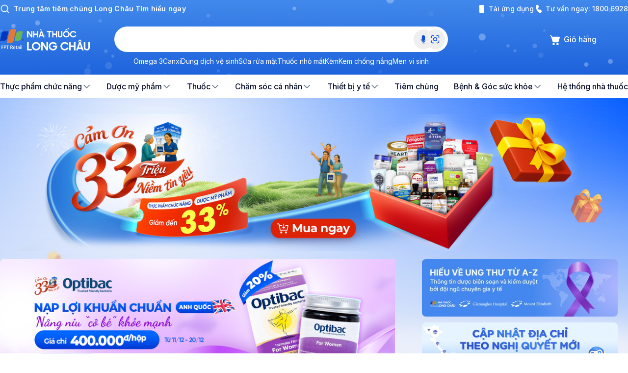

--- FILE ---
content_type: text/html; charset=utf-8
request_url: https://nhathuoclongchau.com.vn/
body_size: 90126
content:
<!DOCTYPE html><html lang="vi"><head><meta charSet="utf-8" data-next-head=""/><meta name="viewport" content="width=device-width, initial-scale=1, maximum-scale=1, user-scalable=no, viewport-fit=cover" data-next-head=""/><meta name="robots" content="INDEX, FOLLOW" data-next-head=""/><meta name="author" content="Nhà thuốc Long Châu" data-next-head=""/><meta property="og:locale" content="vi_VN" data-next-head=""/><meta property="og:site_name" content="Nhà thuốc Long Châu" data-next-head=""/><meta property="og:type" content="article" data-next-head=""/><title data-next-head="">Nhà thuốc FPT Long Châu - Đủ thuốc giá tốt</title><meta name="description" content="Nhà thuốc FPT Long Châu là chuỗi nhà thuốc tây lớn nhất Việt Nam, thành viên tập đoàn FPT, chuyên thuốc theo đơn, thực phẩm chức năng, dược mỹ phẩm, thiết bị y tế, chăm sóc sức khoẻ  " data-next-head=""/><meta property="og:title" content="Nhà thuốc FPT Long Châu - Hệ thống chuỗi nhà thuốc lớn" data-next-head=""/><meta property="og:description" content="Nhà thuốc FPT Long Châu là chuỗi nhà thuốc tây lớn nhất Việt Nam, thành viên tập đoàn FPT, chuyên thuốc theo đơn, thực phẩm chức năng, dược mỹ phẩm, thiết bị y tê, chăm sóc sức khỏe" data-next-head=""/><meta property="og:url" content="https://nhathuoclongchau.com.vn/" data-next-head=""/><meta property="og:image" content="https://nhathuoclongchau.com.vn/estore-images/nhathuocLongChau.png" data-next-head=""/><meta name="keywords" content=" " data-next-head=""/><link rel="canonical" href="https://nhathuoclongchau.com.vn/" data-next-head=""/><link rel="preload" as="image" imageSrcSet="https://cdn.nhathuoclongchau.com.vn/unsafe/40x0/filters:quality(90)/smalls/1_Can_Mua_Thuoc_48x48_a5fde193bc.png 1x, https://cdn.nhathuoclongchau.com.vn/unsafe/96x0/filters:quality(90)/smalls/1_Can_Mua_Thuoc_48x48_a5fde193bc.png 2x" data-next-head=""/><link rel="preload" as="image" imageSrcSet="https://cdn.nhathuoclongchau.com.vn/unsafe/40x0/filters:quality(90)/smalls/tuvanvoiduocsi_1855320b40.png 1x, https://cdn.nhathuoclongchau.com.vn/unsafe/96x0/filters:quality(90)/smalls/tuvanvoiduocsi_1855320b40.png 2x" data-next-head=""/><link rel="preload" as="image" imageSrcSet="https://cdn.nhathuoclongchau.com.vn/unsafe/40x0/filters:quality(90)/smalls/4_Lich_Su_Don_Hang_48x48_0f0d6dd55f.png 1x, https://cdn.nhathuoclongchau.com.vn/unsafe/96x0/filters:quality(90)/smalls/4_Lich_Su_Don_Hang_48x48_0f0d6dd55f.png 2x" data-next-head=""/><link rel="preload" as="image" imageSrcSet="https://cdn.nhathuoclongchau.com.vn/unsafe/40x0/filters:quality(90)/smalls/3_Tim_Nha_Thuoc_48x48_0f6815dfaa.png 1x, https://cdn.nhathuoclongchau.com.vn/unsafe/96x0/filters:quality(90)/smalls/3_Tim_Nha_Thuoc_48x48_0f6815dfaa.png 2x" data-next-head=""/><link rel="preload" as="image" imageSrcSet="https://cdn.nhathuoclongchau.com.vn/unsafe/40x0/filters:quality(90)/smalls/5_Tiem_Vac_Xin_48x48_ca5f6b3aeb.png 1x, https://cdn.nhathuoclongchau.com.vn/unsafe/96x0/filters:quality(90)/smalls/5_Tiem_Vac_Xin_48x48_ca5f6b3aeb.png 2x" data-next-head=""/><link rel="preload" as="image" imageSrcSet="https://cdn.nhathuoclongchau.com.vn/unsafe/40x0/filters:quality(90)/smalls/48px_fe435f0cad.png 1x, https://cdn.nhathuoclongchau.com.vn/unsafe/96x0/filters:quality(90)/smalls/48px_fe435f0cad.png 2x" data-next-head=""/><meta charSet="UTF-8"/><meta http-equiv="X-UA-Compatible" content="IE=edge"/><link rel="shortcut icon" href="/favicon.ico?v=3"/><meta name="copyright" content="Nhà thuốc Long Châu"/><meta property="fb:app_id" content="1768713483442649"/><meta name="facebook-domain-verification" content="19bpiba0ddr6jgwbc35el9ryegzokh"/><link rel="preconnect" href="https://cdn.nhathuoclongchau.com.vn"/><link rel="preconnect" href="https://cdn1.nhathuoclongchau.com.vn"/><link rel="preconnect" href="https://www.google-analytics.com"/><link rel="preconnect" href="https://www.googletagmanager.com"/><link rel="preconnect" href="https://connect.facebook.net"/><link rel="preconnect" href="https://analytics.tiktok.com"/><link rel="dns-prefetch" href="https://cdn.nhathuoclongchau.com.vn"/><link rel="dns-prefetch" href="https://cdn1.nhathuoclongchau.com.vn"/><link rel="dns-prefetch" href="https://www.google-analytics.com"/><link rel="dns-prefetch" href="https://www.googletagmanager.com"/><link rel="dns-prefetch" href="https://connect.facebook.net"/><link rel="dns-prefetch" href="https://analytics.tiktok.com"/><link rel="preload" href="/_next/static/media/df0a9ae256c0569c-s.p.woff2" as="font" type="font/woff2" crossorigin="anonymous" data-next-font="size-adjust"/><script id="sitelinks-search-box-script" type="application/ld+json" data-nscript="beforeInteractive">
          {
            "@context": "https://schema.org",
            "@type": "WebSite",
            "url": "https://nhathuoclongchau.com.vn",
            "potentialAction": {
              "@type": "SearchAction",
              "target": {
                "@type": "EntryPoint",
                "urlTemplate": "https://nhathuoclongchau.com.vn/tim-kiem?s={search_term_string}"
              },
              "query-input": "required name=search_term_string"
            }
          }
          </script><script id="logo-organization-script" type="application/ld+json" data-nscript="beforeInteractive">
          {
            "@context": "https://schema.org",
            "@type": "Organization",
            "url": "https://nhathuoclongchau.com.vn",
            "logo": "nhathuoclongchau.com.vn/estore-images/logo_organization.svg"
          }
          </script><link rel="preload" href="/_next/static/css/ca779147e766c7fc.css" as="style"/><link rel="stylesheet" href="/_next/static/css/ca779147e766c7fc.css" data-n-g=""/><link rel="preload" href="/_next/static/css/cb53f7b92305598f.css" as="style"/><link rel="stylesheet" href="/_next/static/css/cb53f7b92305598f.css" data-n-p=""/><link rel="preload" href="/_next/static/css/431944509084d071.css" as="style"/><link rel="stylesheet" href="/_next/static/css/431944509084d071.css"/><link rel="preload" href="/_next/static/css/2cc148cbcb222241.css" as="style"/><link rel="stylesheet" href="/_next/static/css/2cc148cbcb222241.css"/><link rel="preload" href="/_next/static/css/42f5f415ecf8f56b.css" as="style"/><link rel="stylesheet" href="/_next/static/css/42f5f415ecf8f56b.css"/><link rel="preload" href="/_next/static/css/c6680b82ea88e852.css" as="style"/><link rel="stylesheet" href="/_next/static/css/c6680b82ea88e852.css"/><link rel="preload" href="/_next/static/css/0fe750f8d8cf1d71.css" as="style"/><link rel="stylesheet" href="/_next/static/css/0fe750f8d8cf1d71.css"/><link rel="preload" href="/_next/static/css/a92d627dddb07bec.css" as="style"/><link rel="stylesheet" href="/_next/static/css/a92d627dddb07bec.css"/><noscript data-n-css=""></noscript><script defer="" nomodule="" src="/_next/static/chunks/polyfills-42372ed130431b0a.js"></script><script defer="" src="/_next/static/chunks/19176-e93952618264abda.js"></script><script defer="" src="/_next/static/chunks/59156-4b5f4eeda75f46ad.js"></script><script defer="" src="/_next/static/chunks/5653-ffefc9e84d2b0c90.js"></script><script defer="" src="/_next/static/chunks/27455-e758eaa06fed07fa.js"></script><script defer="" src="/_next/static/chunks/81661-fa9b1a5ede6e33c0.js"></script><script defer="" src="/_next/static/chunks/62701-daba77b637097108.js"></script><script defer="" src="/_next/static/chunks/87922-b6bc3b4d9442309a.js"></script><script defer="" src="/_next/static/chunks/75483-9d5f7cb4335f5783.js"></script><script defer="" src="/_next/static/chunks/95190-38efbbbb1a942af8.js"></script><script defer="" src="/_next/static/chunks/45438-990686dfa409ad76.js"></script><script defer="" src="/_next/static/chunks/59302-2b2a7939a47f31b4.js"></script><script defer="" src="/_next/static/chunks/2438.98042244cd1d2d13.js"></script><script defer="" src="/_next/static/chunks/21566-7d8d66aa782d1370.js"></script><script defer="" src="/_next/static/chunks/59929-fc6951e4095b0f13.js"></script><script defer="" src="/_next/static/chunks/38498-2785c5909a67d888.js"></script><script defer="" src="/_next/static/chunks/44526-e9e8dc710688262c.js"></script><script defer="" src="/_next/static/chunks/25112-a7d57764d0f07936.js"></script><script defer="" src="/_next/static/chunks/29589-ad03c24faf14c819.js"></script><script defer="" src="/_next/static/chunks/98400-4a7b38855acd1420.js"></script><script defer="" src="/_next/static/chunks/25560.9f4054b0e7f703b4.js"></script><script defer="" src="/_next/static/chunks/61933-97516b0b87aaf2e4.js"></script><script defer="" src="/_next/static/chunks/Layout.27b0833b34e49432.js"></script><script defer="" src="/_next/static/chunks/MenuApp.7cbcc52d7cd4df28.js"></script><script defer="" src="/_next/static/chunks/7445.671d605e8451cd0b.js"></script><script defer="" src="/_next/static/chunks/Home_SectionHeroBanner.e8c1409b8d2f5522.js"></script><script defer="" src="/_next/static/chunks/Home_SectionBanners.037a2d7b63c1b192.js"></script><script defer="" src="/_next/static/chunks/Home_Utilities.7e1b98a8d710d2e1.js"></script><script defer="" src="/_next/static/chunks/86125.a2a6062fe0812410.js"></script><script defer="" src="/_next/static/chunks/44258-1f3819eeaed85dd9.js"></script><script defer="" src="/_next/static/chunks/26770-cea7ffb3a8b1688d.js"></script><script defer="" src="/_next/static/chunks/3083-5c409ff263595664.js"></script><script defer="" src="/_next/static/chunks/98673.fe02f94429893d6e.js"></script><script defer="" src="/_next/static/chunks/52701.0be88186412e2167.js"></script><script defer="" src="/_next/static/chunks/1519-efcf57458d640c02.js"></script><script defer="" src="/_next/static/chunks/Home_FlashSaleSection.df4f0d599ee88bab.js"></script><script defer="" src="/_next/static/chunks/Home_SectionBestSellers.65d546bd46d74543.js"></script><script defer="" src="/_next/static/chunks/Home_SectionStorytellingProductsNews.ee8e2e05778837d1.js"></script><script defer="" src="/_next/static/chunks/Home_FeaturedCategories.8e848767685e62f1.js"></script><script defer="" src="/_next/static/chunks/Home_FeaturedBrand.c28030c76cfd47ad.js"></script><script defer="" src="/_next/static/chunks/Home_HealthCheck.bb44d872902f5c6c.js"></script><script defer="" src="/_next/static/chunks/Home_SectionFilteredProductNew.30b3fedac2e27d4a.js"></script><script defer="" src="/_next/static/chunks/98004.77ea358ee3bcb3e8.js"></script><script defer="" src="/_next/static/chunks/18562.dfbad3ccd19b8f0f.js"></script><script defer="" src="/_next/static/chunks/Home_HeathCenter.e89133996ad20c43.js"></script><script defer="" src="/_next/static/chunks/Home_Disease.172b90619272867c.js"></script><script defer="" src="/_next/static/chunks/Home_FooterImage.473dea10a5d12fcd.js"></script><script defer="" src="/_next/static/chunks/8681.147dc060dfa54b83.js"></script><script defer="" src="/_next/static/chunks/12401.d258ac5c026c8050.js"></script><script src="/_next/static/chunks/webpack-0f2a080cfba00e40.js" defer=""></script><script src="/_next/static/chunks/framework-65e32cfaf78ffaec.js" defer=""></script><script src="/_next/static/chunks/main-55c6df1aeb9cbcce.js" defer=""></script><script src="/_next/static/chunks/pages/_app-a2b8025d47bee768.js" defer=""></script><script src="/_next/static/chunks/64786-90e69789eb118a91.js" defer=""></script><script src="/_next/static/chunks/76932-d00137bffaf6c5cf.js" defer=""></script><script src="/_next/static/chunks/88377-f651720d3f7b1d6b.js" defer=""></script><script src="/_next/static/chunks/27285-7775eea1d6df46dc.js" defer=""></script><script src="/_next/static/chunks/95663-67a4ee3c1ea301bc.js" defer=""></script><script src="/_next/static/chunks/1345-9227170a7c276d37.js" defer=""></script><script src="/_next/static/chunks/23687-9b881aef9342069f.js" defer=""></script><script src="/_next/static/chunks/70108-9ee7d28490e97718.js" defer=""></script><script src="/_next/static/chunks/99467-5c039129a4106abb.js" defer=""></script><script src="/_next/static/chunks/7941-7f2761417e2f61cf.js" defer=""></script><script src="/_next/static/chunks/69518-f4b76c3f7d6c9931.js" defer=""></script><script src="/_next/static/chunks/pages/index-8a7bdb9106064cf1.js" defer=""></script><script src="/_next/static/vKNNZA63CKyGekq_JG5BI/_buildManifest.js" defer=""></script><script src="/_next/static/vKNNZA63CKyGekq_JG5BI/_ssgManifest.js" defer=""></script><style id="__jsx-360576942">html{font-family:'Inter', 'Inter Fallback'!important}</style></head><body><div id="__next"><style data-emotion="css-global v6zfax">:root{--root-font-size:16px;--text-primary:#000000;--brand-color-1:#0037c1;--brand-color-2:#fa8c16;--brand-color-3:#52c41a;--blue-50:#f0fbff;--blue-100:#eaeffa;--blue-150:#c1d0f6;--blue-200:#acc0f3;--blue-300:#769dea;--blue-400:#306de4;--blue-500:#1250dc;--blue-600:#0037c1;--blue-700:#002c9a;--blue-800:#002174;--blue-900:#00164d;--blue-1000:#000b27;--black:#000;--white:#fff;--white-200:#fcfcfc;--gray-100:#f6f7f9;--gray-150:#edf0f3;--gray-200:#e4e8ed;--gray-300:#d9dfe5;--gray-400:#c1c8d1;--gray-500:#a9b2be;--gray-600:#657384;--gray-700:#4a4f63;--gray-800:#2f364a;--gray-800-80:rgba(47, 54, 74, 0.8);--gray-900:#20283d;--gray-1000:#020b27;--red-100:#fffbfa;--red-200:#fef3f2;--red-300:#fee4e2;--red-400:#ffcdca;--red-500:#fda29b;--red-600:#fa7066;--red-700:#f04438;--red-800:#d92d20;--red-900:#b42318;--red-1000:#912018;--yellow-100:#fffcf5;--yellow-200:#fff3e1;--yellow-300:#fef0c7;--yellow-400:#fedf89;--yellow-500:#fec84b;--yellow-600:#fdb022;--yellow-700:#f79009;--yellow-800:#dc6803;--yellow-900:#b54708;--yellow-1000:#93370d;--green-100:#f6fef9;--green-200:#defcea;--green-300:#d1fadf;--green-400:#a6f4c5;--green-500:#6ce9a6;--green-600:#32d583;--green-700:#12b76a;--green-800:#039855;--green-900:#027a48;--green-1000:#05603a;--gradient-blue-1:linear-gradient(315deg, var(--blue-500) 0%, var(--blue-400) 100%);--gradient-blue-2:linear-gradient(315deg, var(--blue-400) 0%, var(--blue-300) 100%);--gradient-blue-3:linear-gradient(315deg, var(--blue-300) 0%, var(--blue-200) 100%);--gradient-blue-4:linear-gradient(358deg, #bbcef4 1.63%, #dfe7fb 98.37%);--gradient-blue-5:linear-gradient(359deg, #bbcef4 -224.09%,  #dfe7fb 111.69%);--gradient-green-1:linear-gradient(315deg, var(--green-800) 0%, var(--green-700) 100%);--gradient-green-2:linear-gradient(315deg, #039836 0%, #12b75e 100%);--gradient-yellow-1:linear-gradient(315deg, var(--yellow-700) 0%, var(--yellow-600) 100%);--gradient-yellow-2:linear-gradient(315deg, var(--yellow-700) 0%, var(--yellow-600) 100%);--gradient-red-1:linear-gradient(315deg, var(--red-800) 0%, var(--red-700) 100%);--gradient-red-2:linear-gradient(315deg, var(--red-800) 0%, var(--red-700) 100%);--gradient-red-3:linear-gradient(295deg, #CD1A0C 0%, #FF5246 98.45%);--shadow-xs:0px 0px 8px -2px rgba(0, 39, 102, 0.1),0px 0px 4px -2px rgba(0, 39, 102, 0.06);--shadow-sm:0px 0px 16px -4px rgba(0, 39, 102, 0.08),0px 0px 6px -2px rgba(0, 39, 102, 0.03);--shadow-md:0px 0px 24px -4px rgba(0, 39, 102, 0.08),0px 0px 8px -4px rgba(0, 39, 102, 0.03);--shadow-lg:0px 0px 48px -12px rgba(0, 39, 102, 0.18);--shadow-xl:0px 0px 64px -12px rgba(0, 39, 102, 0.14);--shadow-2xl:0px 0px 16px rgba(2, 11, 39, 0.04);--shadow-3xl:0px -4px 16px rgba(2, 11, 39, 0.08);}.livechat-button{background:var(--gradient-blue-1)!important;border-color:transparent!important;}</style><div data-slot="main-layout" class="omd:min-w-container-content lg:w-full flex flex-col min-h-visual-viewport"><div class="flex items-center border border-t-gray-2 border-b-gray-2 bg-white px-3 py-2 md:hidden"><a class="flex flex-1 items-center gap-2" href="/gioi-thieu-ung-dung-long-chau"><div class="h-[28px] w-[28px] shrink-0 overflow-hidden rounded-md bg-slate-500"><svg width="28" height="28" viewBox="0 0 28 28" fill="none" xmlns="http://www.w3.org/2000/svg"><rect width="28" height="28" rx="6" fill="#002C9A"></rect><path fill-rule="evenodd" clip-rule="evenodd" d="M20.2095 11.3519H20.3032C20.3649 11.3519 20.4202 11.3436 20.4202 11.2721C20.4202 11.2088 20.359 11.1989 20.3041 11.1989H20.2095V11.3519ZM20.1031 11.1231H20.3153C20.4514 11.1231 20.5261 11.1676 20.5261 11.2803C20.5261 11.3714 20.47 11.4157 20.3768 11.4237L20.5294 11.6572H20.4213L20.2739 11.4273H20.2094V11.6572H20.1031V11.1231ZM20.6779 11.3918C20.6779 11.1716 20.5076 11.0119 20.2973 11.0119C20.0867 11.0119 19.9169 11.1716 19.9169 11.3918C19.9169 11.6129 20.0867 11.7725 20.2973 11.7725C20.5076 11.7725 20.6779 11.6129 20.6779 11.3918ZM19.7937 11.3919C19.7937 11.1325 20.0196 10.9211 20.2972 10.9211C20.5746 10.9211 20.8 11.1325 20.8 11.3919C20.8 11.6522 20.5746 11.8637 20.2972 11.8637C20.0196 11.8637 19.7937 11.6522 19.7937 11.3919Z" fill="white"></path><path fill-rule="evenodd" clip-rule="evenodd" d="M9.80825 6.77504C9.05584 6.77504 8.4185 7.23326 8.19499 7.86766C8.1896 7.88167 8.18473 7.89648 8.18021 7.91049L8.14319 8.04694L7.19995 11.8744H9.57622C10.2862 11.8744 10.8907 11.4531 11.1207 10.8625L11.2103 10.4979L12.1279 6.77504H9.80825Z" fill="#034EA2"></path><path fill-rule="evenodd" clip-rule="evenodd" d="M14.2907 5.5C13.5136 5.5 12.8583 5.98916 12.6562 6.65646C12.6409 6.70645 12.6286 6.75725 12.6188 6.80903L11.0562 13.15H13.3758C14.1704 13.15 14.8375 12.6382 15.0229 11.9473V11.9476H15.024L16.6127 5.5H14.2907Z" fill="#F37021"></path><path fill-rule="evenodd" clip-rule="evenodd" d="M18.1485 6.77505C17.4227 6.77505 16.8036 7.20152 16.5603 7.80173C16.5479 7.83218 16.5047 7.95903 16.5047 7.95903L15.54 11.8744H17.86C18.6572 11.8744 19.3257 11.3602 19.5091 10.6662L19.5089 10.6665H19.5091L20.4676 6.77505H18.1485Z" fill="#51B848"></path><path d="M6.72276 18.013L5.93341 16.7373L5.92657 16.74L5.94162 18.013H5.43408V15.9154H5.891L6.69267 17.234L6.69814 17.2285L6.67488 15.9154H7.18242V18.013H6.72276Z" fill="white"></path><path d="M8.76797 18.013V17.1745H8.08942V18.013H7.56V15.9154H8.08942V16.7041H8.76797V15.9154H9.29739V18.013H8.76797Z" fill="white"></path><path d="M11.0088 18.013L10.9076 17.71H10.188L10.0785 18.013H9.50944L10.3412 15.9154H10.7584L11.5834 18.013H11.0088ZM10.5546 16.5685H10.5464L10.333 17.2852H10.768L10.5546 16.5685ZM10.7735 15.8144L10.0813 15.5086L10.2235 15.1766L10.9021 15.5391L10.7735 15.8144Z" fill="white"></path><path d="M13.4384 16.3858V18.013H12.909V16.3858H12.4999V15.9154H13.8447V16.3858H13.4384Z" fill="white"></path><path d="M15.2661 18.013V17.1745H14.5876V18.013H14.0581V15.9154H14.5876V16.7041H15.2661V15.9154H15.7955V18.013H15.2661Z" fill="white"></path><path d="M17.7559 17.1828C17.7559 17.3258 17.7441 17.4415 17.7203 17.5301C17.6884 17.6436 17.6314 17.7423 17.5493 17.8262C17.4025 17.9775 17.2092 18.0531 16.9693 18.0531C16.8526 18.0531 16.7449 18.036 16.6464 18.0019C16.5352 17.9632 16.444 17.9055 16.3728 17.829C16.2853 17.7358 16.2269 17.6362 16.1977 17.5301C16.185 17.4821 16.1758 17.4282 16.1704 17.3682C16.1667 17.3202 16.1649 17.2584 16.1649 17.1828V15.9154H16.6943V17.1828C16.6943 17.2382 16.6971 17.2857 16.7025 17.3253C16.7098 17.3761 16.7221 17.4189 16.7395 17.454C16.7814 17.5398 16.8562 17.5827 16.9638 17.5827C17.0751 17.5827 17.1499 17.5407 17.1882 17.4568C17.2037 17.4226 17.2146 17.3802 17.221 17.3295C17.2247 17.2926 17.2265 17.2437 17.2265 17.1828V15.9154H17.7559V17.1828Z" fill="white"></path><path d="M20.2238 16.9642C20.2238 17.2723 20.1171 17.5315 19.9037 17.7418C19.6912 17.9493 19.4322 18.0531 19.1267 18.0531C18.8294 18.0531 18.5744 17.9512 18.3619 17.7473C18.1449 17.5407 18.0364 17.2884 18.0364 16.9905C18.0364 16.8318 18.0633 16.6824 18.1171 16.5422C18.1453 16.4675 18.1905 16.3891 18.2525 16.307C18.4677 16.0201 18.76 15.8767 19.1294 15.8767C19.434 15.8767 19.6921 15.9809 19.9037 16.1894C20.1171 16.3988 20.2238 16.657 20.2238 16.9642ZM19.6944 16.967C19.6944 16.7982 19.6433 16.6543 19.5412 16.5353C19.4327 16.4098 19.2963 16.3471 19.1321 16.3471C18.9662 16.3471 18.8294 16.408 18.7217 16.5297C18.6178 16.6469 18.5658 16.7899 18.5658 16.9587C18.5658 17.1312 18.6182 17.2769 18.7231 17.3959C18.8316 17.5204 18.9698 17.5827 19.1376 17.5827C19.299 17.5827 19.4336 17.5199 19.5412 17.3945C19.6433 17.2755 19.6944 17.133 19.6944 16.967ZM19.6178 15.4934L19.4865 15.2153L20.1582 14.85L20.3073 15.1849L19.6178 15.4934ZM19.2607 15.7314L19.1321 15.5681L19.0035 15.7314H18.5494L18.9858 15.261H19.2881L19.7094 15.7314H19.2607Z" fill="white"></path><path d="M22.5659 17.2285C22.5057 17.4748 22.3785 17.674 22.1842 17.8262C21.9918 17.9775 21.7697 18.0531 21.518 18.0531C21.2152 18.0531 20.9575 17.948 20.745 17.7376C20.5316 17.5264 20.4249 17.2677 20.4249 16.9614C20.4249 16.6561 20.5307 16.3983 20.7423 16.188C20.953 15.9804 21.2097 15.8767 21.5125 15.8767C21.9065 15.8767 22.2107 16.0409 22.425 16.3692C22.4998 16.4827 22.5467 16.5971 22.5659 16.7124H22.0105C21.9184 16.4689 21.7515 16.3471 21.5098 16.3471C21.3465 16.3471 21.212 16.4084 21.1062 16.5311C21.005 16.6492 20.9544 16.7917 20.9544 16.9587C20.9544 17.1275 21.005 17.2718 21.1062 17.3917C21.2129 17.519 21.3483 17.5827 21.5125 17.5827C21.7387 17.5827 21.9047 17.4646 22.0105 17.2285H22.5659Z" fill="white"></path><path d="M2.94995 22.4451V19.7607H3.6275V21.8431H4.4136V22.4451H2.94995Z" fill="white"></path><path d="M7.36366 21.1029C7.36366 21.4972 7.2271 21.8289 6.95397 22.0981C6.68202 22.3637 6.35054 22.4965 5.95953 22.4965C5.57903 22.4965 5.2528 22.366 4.98085 22.1051C4.70306 21.8407 4.56417 21.5178 4.56417 21.1365C4.56417 20.9335 4.5986 20.7423 4.66746 20.5628C4.70364 20.4672 4.76142 20.3669 4.84079 20.2618C5.11624 19.8947 5.49033 19.7111 5.96304 19.7111C6.35287 19.7111 6.68319 19.8445 6.95397 20.1113C7.2271 20.3793 7.36366 20.7098 7.36366 21.1029ZM6.68611 21.1064C6.68611 20.8904 6.62074 20.7063 6.49002 20.554C6.35112 20.3934 6.17663 20.3131 5.96654 20.3131C5.75411 20.3131 5.57903 20.3911 5.4413 20.5469C5.30825 20.6968 5.24172 20.8798 5.24172 21.0958C5.24172 21.3166 5.30883 21.5031 5.44306 21.6554C5.58195 21.8147 5.75878 21.8944 5.97354 21.8944C6.18013 21.8944 6.35229 21.8141 6.49002 21.6536C6.62074 21.5013 6.68611 21.3189 6.68611 21.1064Z" fill="white"></path><path d="M9.3788 22.4451L8.3686 20.8125L8.35985 20.816L8.37911 22.4451H7.72957V19.7607H8.31433L9.34028 21.4482L9.34728 21.4411L9.31752 19.7607H9.96706V22.4451H9.3788Z" fill="white"></path><path d="M13.1605 21.0604C13.1605 21.4724 13.0262 21.8153 12.7578 22.0892C12.4882 22.3631 12.1503 22.5 11.7441 22.5C11.3519 22.5 11.0193 22.3648 10.7462 22.0945C10.4719 21.8218 10.3347 21.4877 10.3347 21.0923C10.3347 20.6956 10.4742 20.3645 10.7532 20.0989C11.0263 19.8404 11.3601 19.7111 11.7546 19.7111C12.0487 19.7111 12.3213 19.7979 12.5722 19.9714C12.8325 20.1508 13.0023 20.3804 13.0817 20.6602H12.3219C12.1935 20.4288 11.9985 20.3131 11.7371 20.3131C11.5247 20.3131 11.3496 20.3899 11.2119 20.5433C11.0788 20.6921 11.0123 20.8751 11.0123 21.0923C11.0123 21.3189 11.0771 21.5078 11.2066 21.6589C11.3432 21.8183 11.5212 21.898 11.7406 21.898C11.8935 21.898 12.0254 21.8631 12.1363 21.7935C12.2553 21.7179 12.3347 21.6087 12.3744 21.4659H11.583V20.9187H13.157C13.1581 20.94 13.1593 20.9636 13.1605 20.9896V21.0604Z" fill="white"></path><path d="M17.2485 21.4411C17.1715 21.7563 17.0087 22.0113 16.7601 22.2061C16.5138 22.3997 16.2296 22.4965 15.9074 22.4965C15.5199 22.4965 15.1902 22.3619 14.9183 22.0927C14.6451 21.8224 14.5086 21.4913 14.5086 21.0994C14.5086 20.7086 14.644 20.3787 14.9147 20.1095C15.1844 19.8439 15.5129 19.7111 15.9004 19.7111C16.4047 19.7111 16.7939 19.9212 17.0682 20.3415C17.1639 20.4867 17.224 20.6331 17.2485 20.7806H16.5377C16.4198 20.469 16.2062 20.3131 15.8969 20.3131C15.688 20.3131 15.5159 20.3917 15.3805 20.5487C15.2509 20.6998 15.1861 20.8821 15.1861 21.0958C15.1861 21.3118 15.2509 21.4966 15.3805 21.6501C15.517 21.813 15.6903 21.8944 15.9004 21.8944C16.1899 21.8944 16.4023 21.7433 16.5377 21.4411H17.2485Z" fill="white"></path><path d="M19.1464 22.4451V21.372H18.278V22.4451H17.6004V19.7607H18.278V20.77H19.1464V19.7607H19.8239V22.4451H19.1464Z" fill="white"></path><path d="M22.0141 22.4451L21.8846 22.0573H20.9637L20.8236 22.4451H20.0953L21.1598 19.7607H21.6938L22.7495 22.4451H22.0141ZM21.4329 20.5965H21.4224L21.1493 21.5137H21.706L21.4329 20.5965ZM21.5905 19.5252L21.4259 19.3162L21.2613 19.5252H20.6801L21.2386 18.9231H21.6255L22.1647 19.5252H21.5905Z" fill="white"></path><path d="M25.05 21.3827C25.05 21.5656 25.0348 21.7138 25.0045 21.8271C24.9636 21.9723 24.8907 22.0986 24.7856 22.2061C24.5977 22.3997 24.3503 22.4965 24.0433 22.4965C23.8939 22.4965 23.7562 22.4746 23.6301 22.4309C23.4877 22.3814 23.371 22.3076 23.28 22.2096C23.1679 22.0904 23.0932 21.9629 23.0559 21.8271C23.0395 21.7657 23.0278 21.6967 23.0208 21.62C23.0162 21.5586 23.0138 21.4795 23.0138 21.3827V19.7607H23.6914V21.3827C23.6914 21.4535 23.6949 21.5143 23.7019 21.5651C23.7112 21.63 23.727 21.6849 23.7492 21.7297C23.8029 21.8395 23.8986 21.8944 24.0363 21.8944C24.1787 21.8944 24.2744 21.8407 24.3234 21.7333C24.3433 21.6896 24.3573 21.6353 24.3654 21.5704C24.3701 21.5232 24.3724 21.4606 24.3724 21.3827V19.7607H25.05V21.3827Z" fill="white"></path></svg></div><div><p class="text-[10px] font-semibold leading-3 text-black">Ứng dụng Nhà Thuốc Long Châu</p><p class="text-[10px] leading-[14px] text-[#838383]">Siêu ưu đãi, siêu trải nghiệm</p></div></a><div class="h-[28px] rounded-[50px] py-1 px-2 text-label2 text-white bgi-button-primary-active"><a href="https://dl.ntlc.com.vn/app/home" target="_blank" rel="nofollow noopener noreferrer">MỞ ỨNG DỤNG</a></div></div><header data-behavior="default" class="sticky top-0 z-[200] bg-[#2167dd] transition-[height] md:relative"><div class="relative"><div class="absolute left-0 w-[112px] h-[152px] header_bannerDesktop__rSz9y"><img alt="" loading="lazy" width="112" height="152" decoding="async" data-nimg="1" class="aspect-[112/152] size-full" style="color:transparent" srcSet="https://cdn.nhathuoclongchau.com.vn/unsafe/128x0/filters:quality(90)/Left_item_app_2025_112x150_89c60cf4a2.png 1x, https://cdn.nhathuoclongchau.com.vn/unsafe/256x0/filters:quality(90)/Left_item_app_2025_112x150_89c60cf4a2.png 2x" src="https://cdn.nhathuoclongchau.com.vn/unsafe/256x0/filters:quality(90)/Left_item_app_2025_112x150_89c60cf4a2.png"/></div><div class="absolute right-0 w-[112px] h-[152px] header_bannerDesktop__rSz9y"><img alt="" loading="lazy" width="112" height="152" decoding="async" data-nimg="1" class="aspect-[112/152] size-full" style="color:transparent" srcSet="https://cdn.nhathuoclongchau.com.vn/unsafe/128x0/filters:quality(90)/Right_item_app_2025_112x150_a2c9e35b11.png 1x, https://cdn.nhathuoclongchau.com.vn/unsafe/256x0/filters:quality(90)/Right_item_app_2025_112x150_a2c9e35b11.png 2x" src="https://cdn.nhathuoclongchau.com.vn/unsafe/256x0/filters:quality(90)/Right_item_app_2025_112x150_a2c9e35b11.png"/></div><div class="bg-blue-5 md:block md:bg-transparent"><div class="py-2 umd:px-4 omd:container-lite"><div class="flex items-center justify-end gap-4"><div class="flex w-full justify-between gap-4"><div class="flex flex-1 items-start"><span class="mr-2 flex h-4 w-4 shrink-0 text-white md:h-5 md:w-5"><img alt="" loading="lazy" width="20" height="20" decoding="async" data-nimg="1" class="h-4 w-4 md:h-5 md:w-5" style="color:transparent" srcSet="https://cdn.nhathuoclongchau.com.vn/unsafe/24x0/filters:quality(90)/smalls/Search_721457adc3.png 1x, https://cdn.nhathuoclongchau.com.vn/unsafe/40x0/filters:quality(90)/smalls/Search_721457adc3.png 2x" src="https://cdn.nhathuoclongchau.com.vn/unsafe/40x0/filters:quality(90)/smalls/Search_721457adc3.png"/></span><a class="md:text-body2 text-caption2 inline-block font-semibold text-white" href="https://tiemchunglongchau.com.vn/" target="_blank" rel="nofollow noopener noreferrer">Trung tâm tiêm chủng Long Châu<span class="ml-1 underline">Tìm hiểu ngay</span></a></div><div class="hidden items-center gap-4 md:flex"><style data-emotion="css-global 1bro5kk">.custom-estore-tooltips .ant-tooltip-arrow::before{width:16px;}.btn-tooltip{position:absolute;top:50%;left:40%;}.load-more-tooltip{-webkit-text-decoration:underline;text-decoration:underline;}.load-more-tooltip:hover{color:aliceblue;-webkit-text-decoration:underline;text-decoration:underline;}</style><a class="inline-flex cursor-pointer items-center ant-tooltip-open" href="/gioi-thieu-ung-dung-long-chau"><svg class="[&amp;&gt;*]:fill-white" xmlns="http://www.w3.org/2000/svg" width="20" height="20" fill="none" viewBox="0 0 20 20"><path fill="#000" d="M6.5 2A1.5 1.5 0 005 3.5v13A1.5 1.5 0 006.5 18h7a1.5 1.5 0 001.5-1.5v-13A1.5 1.5 0 0013.5 2h-7zM9 14h2a.5.5 0 010 1H9a.5.5 0 010-1z"></path></svg><div class="ml-1 text-sm font-medium text-white">Tải ứng dụng</div></a><div class="inline-flex items-center"><svg viewBox="0 0 48 48" fill="none" xmlns="http://www.w3.org/2000/svg" width="20" height="20" class="text-white"><path d="M22.0946 6.8943C21.3154 5.33601 19.6859 4.0754 17.6833 4.29774C15.892 4.49664 13.2323 5.16288 11.4203 7.34634C9.55886 9.58932 8.86485 13.0882 10.2943 18.3285C11.8196 23.9201 14.0861 29.4313 16.9028 33.8791C19.6988 38.2941 23.143 41.8273 27.094 43.1824C30.5884 44.3808 33.2596 43.8808 35.2093 42.5645C37.0881 41.2961 38.1215 39.3872 38.6554 38.0646C39.2533 36.5839 38.8592 35.0433 38.0787 33.9082L35.2017 29.7238C33.8969 27.8261 31.5078 27.0003 29.3096 27.6872L25.3345 28.9294C25.047 29.0193 24.769 28.9283 24.6108 28.7429C22.8418 26.6702 20.8583 23.7785 20.3188 20.8526C20.3009 20.7555 20.3204 20.6759 20.3522 20.6224C20.9367 19.6397 21.9435 18.5257 22.9446 17.551C24.642 15.8984 25.2844 13.273 24.1652 11.035L22.0946 6.8943Z" fill="currentColor"></path></svg><div class="ml-1 text-sm font-medium text-white">Tư vấn ngay: <a href="tel:18006928">1800 6928</a></div></div></div></div></div></div></div><div class="relative md:static"><img alt="" loading="lazy" decoding="async" data-nimg="fill" class="omd:hidden pointer-events-none select-none object-cover z-[-1]" style="position:absolute;height:100%;width:100%;left:0;top:0;right:0;bottom:0;color:transparent;user-select:none;pointer-events:none" sizes="100vw" srcSet="https://cdn.nhathuoclongchau.com.vn/unsafe/425x0/filters:quality(90)/Bg_Header_res_2025_5c8857114b.png 425w, https://cdn.nhathuoclongchau.com.vn/unsafe/640x0/filters:quality(90)/Bg_Header_res_2025_5c8857114b.png 640w, https://cdn.nhathuoclongchau.com.vn/unsafe/768x0/filters:quality(90)/Bg_Header_res_2025_5c8857114b.png 768w, https://cdn.nhathuoclongchau.com.vn/unsafe/828x0/filters:quality(90)/Bg_Header_res_2025_5c8857114b.png 828w, https://cdn.nhathuoclongchau.com.vn/unsafe/1080x0/filters:quality(90)/Bg_Header_res_2025_5c8857114b.png 1080w, https://cdn.nhathuoclongchau.com.vn/unsafe/1280x0/filters:quality(90)/Bg_Header_res_2025_5c8857114b.png 1280w, https://cdn.nhathuoclongchau.com.vn/unsafe/1440x0/filters:quality(90)/Bg_Header_res_2025_5c8857114b.png 1440w, https://cdn.nhathuoclongchau.com.vn/unsafe/1920x0/filters:quality(90)/Bg_Header_res_2025_5c8857114b.png 1920w, https://cdn.nhathuoclongchau.com.vn/unsafe/2048x0/filters:quality(90)/Bg_Header_res_2025_5c8857114b.png 2048w, https://cdn.nhathuoclongchau.com.vn/unsafe/2560x0/filters:quality(90)/Bg_Header_res_2025_5c8857114b.png 2560w" src="https://cdn.nhathuoclongchau.com.vn/unsafe/2560x0/filters:quality(90)/Bg_Header_res_2025_5c8857114b.png"/><img alt="" loading="lazy" decoding="async" data-nimg="fill" class="umd:hidden pointer-events-none select-none object-cover z-[-1]" style="position:absolute;height:100%;width:100%;left:0;top:0;right:0;bottom:0;color:transparent;user-select:none;pointer-events:none" sizes="100vw" srcSet="https://cdn.nhathuoclongchau.com.vn/unsafe/425x0/filters:quality(90)/Bg_Header_web_2025_4e8a0c459a.png 425w, https://cdn.nhathuoclongchau.com.vn/unsafe/640x0/filters:quality(90)/Bg_Header_web_2025_4e8a0c459a.png 640w, https://cdn.nhathuoclongchau.com.vn/unsafe/768x0/filters:quality(90)/Bg_Header_web_2025_4e8a0c459a.png 768w, https://cdn.nhathuoclongchau.com.vn/unsafe/828x0/filters:quality(90)/Bg_Header_web_2025_4e8a0c459a.png 828w, https://cdn.nhathuoclongchau.com.vn/unsafe/1080x0/filters:quality(90)/Bg_Header_web_2025_4e8a0c459a.png 1080w, https://cdn.nhathuoclongchau.com.vn/unsafe/1280x0/filters:quality(90)/Bg_Header_web_2025_4e8a0c459a.png 1280w, https://cdn.nhathuoclongchau.com.vn/unsafe/1440x0/filters:quality(90)/Bg_Header_web_2025_4e8a0c459a.png 1440w, https://cdn.nhathuoclongchau.com.vn/unsafe/1920x0/filters:quality(90)/Bg_Header_web_2025_4e8a0c459a.png 1920w, https://cdn.nhathuoclongchau.com.vn/unsafe/2048x0/filters:quality(90)/Bg_Header_web_2025_4e8a0c459a.png 2048w, https://cdn.nhathuoclongchau.com.vn/unsafe/2560x0/filters:quality(90)/Bg_Header_web_2025_4e8a0c459a.png 2560w" src="https://cdn.nhathuoclongchau.com.vn/unsafe/2560x0/filters:quality(90)/Bg_Header_web_2025_4e8a0c459a.png"/><div class="h-full md:relative md:h-auto"><div class="container-lite grid umd:grid-cols-[24px_1fr_142px_1fr_40px] grid-rows-[40px] omd:grid-cols-[200px_1fr_270px] omd:grid-rows-[56px] content-center pt-1.5 omd:pt-4 pb-2 omd:pb-[44px] omd:!px-0 omd:shrink-0 omd:!w-[1216px]"><div class="grid place-content-start content-center md:hidden"><button type="button" aria-haspopup="dialog" aria-expanded="false" aria-controls="radix-:Rq4l9m:" data-state="closed"><svg width="24" height="24" class="text-white" viewBox="0 0 24 24" fill="none" xmlns="http://www.w3.org/2000/svg"><path d="M3 17H21C21.5523 17 22 17.4477 22 18C22 18.5128 21.614 18.9355 21.1166 18.9933L21 19H3C2.44772 19 2 18.5523 2 18C2 17.4872 2.38604 17.0645 2.88338 17.0067L3 17H21H3ZM2.99988 11L20.9999 10.9978C21.5522 10.9978 22 11.4454 22 11.9977C22 12.5105 21.6141 12.9333 21.1167 12.9911L21.0001 12.9978L3.00012 13C2.44784 13.0001 2 12.5524 2 12.0001C2 11.4873 2.38594 11.0646 2.88326 11.0067L2.99988 11L20.9999 10.9978L2.99988 11ZM3 5H21C21.5523 5 22 5.44772 22 6C22 6.51284 21.614 6.93551 21.1166 6.99327L21 7H3C2.44772 7 2 6.55228 2 6C2 5.48716 2.38604 5.06449 2.88338 5.00673L3 5H21H3Z" fill="currentColor"></path></svg></button></div><div class="omd:hidden flex -mb-1.5 items-end"><img alt="" loading="lazy" width="68" height="52" decoding="async" data-nimg="1" class="aspect-[68/52]" style="color:transparent" srcSet="https://cdn.nhathuoclongchau.com.vn/unsafe/72x0/filters:quality(90)/smalls/Left_item_web_2025_68x52_f3da71c870.png 1x, https://cdn.nhathuoclongchau.com.vn/unsafe/144x0/filters:quality(90)/smalls/Left_item_web_2025_68x52_f3da71c870.png 2x" src="https://cdn.nhathuoclongchau.com.vn/unsafe/144x0/filters:quality(90)/smalls/Left_item_web_2025_68x52_f3da71c870.png"/></div><div class="grid place-content-center content-center transition-[opacity] duration-300 md:place-content-start"><a href="/"><img src="https://cdn.nhathuoclongchau.com.vn/v1/static/smalls/logo_default_web_78584a5cc6.png" alt="Long Châu" class="h-[40px] w-[142px] !bg-transparent !bg-none object-contain md:h-[56px] md:w-[183px] md:object-left"/></a></div><div class="omd:hidden flex items-end -mb-1.5 justify-end"><img alt="https://cdn.nhathuoclongchau.com.vn/v1/static/smalls/Right_item_web_2025_68x52_87576464d1.png" loading="lazy" width="68" height="52" decoding="async" data-nimg="1" class="aspect-[68/52]" style="color:transparent" srcSet="https://cdn.nhathuoclongchau.com.vn/unsafe/72x0/filters:quality(90)/smalls/Right_item_web_2025_68x52_87576464d1.png 1x, https://cdn.nhathuoclongchau.com.vn/unsafe/144x0/filters:quality(90)/smalls/Right_item_web_2025_68x52_87576464d1.png 2x" src="https://cdn.nhathuoclongchau.com.vn/unsafe/144x0/filters:quality(90)/smalls/Right_item_web_2025_68x52_87576464d1.png"/></div><div class="grid place-content-end content-center md:col-start-3 md:col-end-4 md:place-content-stretch"><div class="flex h-full items-center justify-between"><span class="mr-auto inline-block"></span><style data-emotion="css 62ialb">.css-62ialb{position:relative;}@media (min-width: 769px){.css-62ialb:hover .list-product,.css-62ialb:focus .list-product{padding-top:20px;opacity:1;visibility:visible;}}</style><div class="cart-mini relative ml-4 shrink-0 md:ml-auto css-62ialb"><a class="flex items-center" href="/gio-hang"><div class="relative"><style data-emotion="css 1usv4xi">.css-1usv4xi{display:inline-block;vertical-align:-0.125em;}.css-1usv4xi svg{fill:#fff;width:1em;height:1em;}.css-1usv4xi svg path{fill:#fff;}</style><span class="estore-icon css-1usv4xi" style="font-size:20px;vertical-align:middle" fill="#fff"><svg viewBox="0 0 20 20" fill="none" xmlns="http://www.w3.org/2000/svg"><path d="M0 0.857143C0 0.383756 0.383756 0 0.857143 0H1.49516C2.58141 0 3.2318 0.730277 3.60371 1.40914C3.85162 1.86165 4.03095 2.38649 4.17123 2.86166C4.20922 2.85867 4.2477 2.85714 4.28663 2.85714H18.5692C19.518 2.85714 20.2032 3.76505 19.943 4.67748L17.8542 12.0022C17.4692 13.3522 16.2357 14.2832 14.8319 14.2832H8.03402C6.61861 14.2832 5.37783 13.337 5.00323 11.9721L4.1341 8.8052L2.6957 3.94946L2.69337 3.94096C2.51542 3.29201 2.34842 2.68577 2.10026 2.2328C1.85927 1.79292 1.66716 1.71429 1.49516 1.71429H0.857143C0.383756 1.71429 0 1.33053 0 0.857143ZM7.42857 20C8.69094 20 9.71429 18.9767 9.71429 17.7143C9.71429 16.4519 8.69094 15.4286 7.42857 15.4286C6.16621 15.4286 5.14286 16.4519 5.14286 17.7143C5.14286 18.9767 6.16621 20 7.42857 20ZM15.4286 20C16.6909 20 17.7143 18.9767 17.7143 17.7143C17.7143 16.4519 16.6909 15.4286 15.4286 15.4286C14.1662 15.4286 13.1429 16.4519 13.1429 17.7143C13.1429 18.9767 14.1662 20 15.4286 20Z" fill="currentColor"></path></svg></span></div><style data-emotion="css 14c0258">.css-14c0258{display:none;}@media (min-width: 769px){.css-14c0258{display:block;font-weight:500;font-size:16px;line-height:24px;color:var(--white);margin-left:8px;}}</style><span class="css-14c0258">Giỏ hàng</span></a></div></div></div><div class="search-section col-span-full grid h-9 content-center mt-1.5 transition-[margin] md:col-start-2 md:col-end-3 md:row-start-1 md:row-end-2 md:mx-auto md:mt-0 md:h-auto md:w-[680px]"><div class="relative z-0"><div class="flex items-stretch rounded-full h-[36px] md:!h-[52px] !rounded-none"><button class="shrink-0 size-10 rounded p-2 -my-0.5 -mx-2 md:hidden hidden"><svg viewBox="0 0 25 24" fill="none" xmlns="http://www.w3.org/2000/svg" width="24" height="24" class="text-text-white"><path d="M16.668 4.29289C17.0586 4.68342 17.0586 5.31658 16.668 5.70711L10.3752 12L16.668 18.2929C17.0586 18.6834 17.0586 19.3166 16.668 19.7071C16.2775 20.0976 15.6444 20.0976 15.2538 19.7071L8.25383 12.7071C7.86331 12.3166 7.86331 11.6834 8.25383 11.2929L15.2538 4.29289C15.6444 3.90237 16.2775 3.90237 16.668 4.29289Z" fill="currentColor"></path></svg></button><div class="flex-auto flex items-stretch gap-2 md:!gap-3 rounded-full h-[36px] md:h-[52px] p-1 pl-3 md:p-1.5 md:!pl-4 bg-field-default-white relative z-10"><form class="flex w-full items-center relative"><input type="text" name="search" autoComplete="off" class="w-full truncate bg-transparent text-text-primary caret-text-focus outline-none placeholder:text-text-tertiary placeholder:truncate text-caption2 font-normal placeholder:text-caption2 placeholder:font-normal md:!text-body1 md:!font-normal md:placeholder:!text-label1 md:placeholder:!font-normal z-10" value=""/></form><button class="items-center justify-center transition rounded-full focus-visible:outline-none focus-visible:ring-2 focus-visible:ring-ring disabled:bg-button-disable disabled:text-text-disable w-[24px] h-[24px] text-icon-secondary fill-icon-secondary shrink-0 self-center hidden"><svg width="24" height="24" class="h-full w-full" viewBox="0 0 24 24" xmlns="http://www.w3.org/2000/svg"><path d="M12.0033 2.4C17.3053 2.4 21.6033 6.69807 21.6033 12C21.6033 17.3019 17.3053 21.6 12.0033 21.6C6.70139 21.6 2.40332 17.3019 2.40332 12C2.40332 6.69807 6.70139 2.4 12.0033 2.4ZM9.37464 8.53646C9.1408 8.37447 8.81749 8.39761 8.60921 8.60589L8.53978 8.68899C8.37779 8.92283 8.40093 9.24614 8.60921 9.45442L11.1548 12L8.60921 14.5456L8.53978 14.6287C8.37779 14.8625 8.40093 15.1858 8.60921 15.3941L8.69231 15.4635C8.92615 15.6255 9.24946 15.6024 9.45774 15.3941L12.0033 12.8485L14.5489 15.3941L14.632 15.4635C14.8658 15.6255 15.1892 15.6024 15.3974 15.3941L15.4669 15.311C15.6289 15.0772 15.6057 14.7539 15.3974 14.5456L12.8518 12L15.3974 9.45442L15.4669 9.37132C15.6289 9.13748 15.6057 8.81417 15.3974 8.60589L15.3143 8.53646C15.0805 8.37447 14.7572 8.39761 14.5489 8.60589L12.0033 11.1515L9.45774 8.60589L9.37464 8.53646Z" fill="currentColor"></path></svg></button><div class="inline-flex gap-2 items-center pr-2 umd:pr-2"><button type="button" bg="transparent" size="40" class="inline-flex items-center justify-center focus-visible:outline-none focus-visible:ring-2 focus-visible:ring-ring focus-visible:ring-offset-2 disabled:pointer-events-none ring-offset-background [&amp;&gt;*]:shrink-0 fill-icon-white active:bg-slate-50/10 rounded-[50px] p-2 h-[40px] w-[40px] -m-2 shrink-0 umd:py-[4px] umd:px-[8px] umd:h-[28px] umd:rounded-[50px] umd:text-label2 text-text-focus"><svg xmlns="http://www.w3.org/2000/svg" fill="none" width="20" height="20"><path fill="currentColor" d="M15.25 10.27a.569.569 0 0 0-.58-.579c-.328 0-.578.251-.578.58A4.094 4.094 0 0 1 10 14.361a4.094 4.094 0 0 1-4.092-4.092.569.569 0 0 0-.579-.579.569.569 0 0 0-.579.58c0 2.682 2.007 4.94 4.67 5.23v1.544H7.318a.569.569 0 0 0-.579.579c0 .328.25.579.579.579h5.366a.569.569 0 0 0 .579-.58.569.569 0 0 0-.58-.578H10.58V15.5c2.663-.29 4.67-2.548 4.67-5.23Z"></path><path fill="currentColor" d="M10 1.797a3.229 3.229 0 0 0-3.224 3.224v5.23A3.246 3.246 0 0 0 10 13.494a3.229 3.229 0 0 0 3.223-3.223V5.02A3.229 3.229 0 0 0 10 1.797Z"></path></svg><span class="sr-only">Tìm với giọng nói</span></button><button bg="transparent" size="40" class="inline-flex items-center justify-center focus-visible:outline-none focus-visible:ring-2 focus-visible:ring-ring focus-visible:ring-offset-2 disabled:pointer-events-none ring-offset-background [&amp;&gt;*]:shrink-0 fill-icon-white active:bg-slate-50/10 rounded-[50px] p-2 h-[40px] w-[40px] -m-2 shrink-0 umd:py-[4px] umd:px-[8px] umd:h-[28px] umd:rounded-[50px] umd:text-label2 text-text-focus"><svg xmlns="http://www.w3.org/2000/svg" fill="none" width="20" height="20"><path fill="currentColor" d="M10 5.833A4.179 4.179 0 0 0 5.834 10 4.179 4.179 0 0 0 10 14.167 4.179 4.179 0 0 0 14.167 10 4.179 4.179 0 0 0 10 5.833ZM10 7.5c1.391 0 2.5 1.11 2.5 2.5s-1.109 2.5-2.5 2.5c-1.39 0-2.5-1.108-2.5-2.5S8.61 7.5 10 7.5ZM5 1.667A3.344 3.344 0 0 0 1.667 5v1.667a.833.833 0 0 0 1.667 0V5c0-.937.729-1.667 1.666-1.667h1.667a.833.833 0 1 0 0-1.666H5ZM2.5 12.5a.833.833 0 0 0-.833.833V15c0 1.833 1.5 3.333 3.333 3.333h1.667a.833.833 0 1 0 0-1.666H5c-.937 0-1.666-.73-1.666-1.667v-1.667A.833.833 0 0 0 2.5 12.5Zm15 0a.833.833 0 0 0-.833.833V15c0 .938-.73 1.667-1.667 1.667h-1.666a.833.833 0 1 0 0 1.666H15c1.833 0 3.334-1.5 3.334-3.333v-1.667a.833.833 0 0 0-.834-.833ZM13.334 1.667a.833.833 0 1 0 0 1.666H15c.938 0 1.667.73 1.667 1.667v1.667a.833.833 0 1 0 1.667 0V5c0-1.832-1.501-3.333-3.334-3.333h-1.666Z"></path></svg><span class="sr-only">Tìm với hình ảnh</span></button></div></div></div><ul class="flex gap-4 justify-center items-center overflow-hidden umd:hidden absolute z-0 top-full -left-[100px] -right-[100px] mt-[2px] py-1"><li class="shrink-0"><a class="text-text-white text-body2" href="https://nhathuoclongchau.com.vn/tim-kiem?s=Omega+3">Omega 3</a></li><li class="shrink-0"><a class="text-text-white text-body2" href="https://nhathuoclongchau.com.vn/tim-kiem?s=Canxi">Canxi</a></li><li class="shrink-0"><a class="text-text-white text-body2" href="https://nhathuoclongchau.com.vn/tim-kiem?s=Dung+d%E1%BB%8Bch+v%E1%BB%87+sinh">Dung dịch vệ sinh</a></li><li class="shrink-0"><a class="text-text-white text-body2" href="https://nhathuoclongchau.com.vn/tim-kiem?s=S%E1%BB%AFa+r%E1%BB%ADa+m%E1%BA%B7t">Sữa rửa mặt</a></li><li class="shrink-0"><a class="text-text-white text-body2" href="https://nhathuoclongchau.com.vn/tim-kiem?s=Thu%E1%BB%91c+nh%E1%BB%8F+m%E1%BA%AFt">Thuốc nhỏ mắt</a></li><li class="shrink-0"><a class="text-text-white text-body2" href="https://nhathuoclongchau.com.vn/tim-kiem?s=K%E1%BA%BDm">Kẽm</a></li><li class="shrink-0"><a class="text-text-white text-body2" href="https://nhathuoclongchau.com.vn/tim-kiem?s=Kem+ch%E1%BB%91ng+n%E1%BA%AFng">Kem chống nắng</a></li><li class="shrink-0"><a class="text-text-white text-body2" href="https://nhathuoclongchau.com.vn/tim-kiem?s=Men+vi+sinh">Men vi sinh</a></li></ul></div></div></div></div></div></div></header><div data-slot="main-layout-body" class="bg-layer-gray pb-9 flex-1 relative" style="padding:0"><div data-slot="main-layout-menu" class="umd:hidden relative z-[100] bg-white"><div class="container-lite relative z-[13] md:flex md:justify-center"><ul class="relative w-full justify-between md:flex md:items-center"><style data-emotion="css f2oaoj">.css-f2oaoj.css-f2oaoj.css-f2oaoj{padding:12px 0px;cursor:pointer;}.css-f2oaoj.css-f2oaoj.css-f2oaoj .arrow-up{-webkit-transition:-webkit-transform 0.3s ease 0.2s;transition:transform 0.3s ease 0.2s;-webkit-transform:rotate(180deg);-moz-transform:rotate(180deg);-ms-transform:rotate(180deg);transform:rotate(180deg);color:var(--gray-600);}.css-f2oaoj.css-f2oaoj.css-f2oaoj .text-category{color:var(--gray-1000);}.css-f2oaoj.css-f2oaoj.css-f2oaoj:hover{box-shadow:inset 0 -2px 0 0 var(--blue-500);color:var(--blue-500);z-index:10;}.css-f2oaoj.css-f2oaoj.css-f2oaoj:hover .text-category{color:var(--blue-500);}.css-f2oaoj.css-f2oaoj.css-f2oaoj:hover .arrow-up{-webkit-transform:rotate(0);-moz-transform:rotate(0);-ms-transform:rotate(0);transform:rotate(0);color:var(--blue-500);}.css-f2oaoj.css-f2oaoj.css-f2oaoj:hover .category-panel-styled{-webkit-animation:opacity-delay 0s ease forwards 0.6s;animation:opacity-delay 0s ease forwards 0.6s;}.css-f2oaoj.css-f2oaoj.css-f2oaoj:hover .category-panel-styled .ant-divider{border:1px solid var(--gray-400);border-block-start:none;}.css-f2oaoj.css-f2oaoj.css-f2oaoj:hover .category-panel-styled .product-card .image{height:136px;}.css-f2oaoj.css-f2oaoj.css-f2oaoj:hover .category-panel-styled .product-card .image .img{-webkit-transition:none;transition:none;}.css-f2oaoj.css-f2oaoj.css-f2oaoj:hover .category-panel-styled .product-card .image *:not(.img > div){height:inherit;}.css-f2oaoj.css-f2oaoj.css-f2oaoj:hover .category-panel-styled .product-card .image img{object-fit:contain;}.css-f2oaoj.css-f2oaoj.css-f2oaoj:hover .category-panel-styled .product-card .content,.css-f2oaoj.css-f2oaoj.css-f2oaoj:hover .category-panel-styled .product-card .price{margin-top:8px;}.css-f2oaoj.css-f2oaoj.css-f2oaoj .svg{-webkit-transform:rotate(0deg);-moz-transform:rotate(0deg);-ms-transform:rotate(0deg);transform:rotate(0deg);-webkit-transition:-webkit-transform 0.3s;transition:transform 0.3s;}@-webkit-keyframes opacity-delay{to{opacity:1;visibility:visible;}}@keyframes opacity-delay{to{opacity:1;visibility:visible;}}</style><li class="list-none [&amp;:hover&gt;.category-panel-styled]:visible [&amp;:hover&gt;.category-panel-styled]:top-full [&amp;:hover&gt;.category-panel-styled]:opacity-100 css-f2oaoj"><a rel="" href="/thuc-pham-chuc-nang"><span class="flex items-center gap-2 text-base font-medium"><p class="css-15sc8tc text-category mb-0 text-gray-10 line-clamp-1">Thực phẩm chức năng</p><style data-emotion="css wi4pw5">.css-wi4pw5{display:inline-block;vertical-align:-0.125em;}.css-wi4pw5 svg{width:20px;height:20px;}</style><span size="20" class="estore-icon estore-icon arrow-up shrink-0 css-wi4pw5"><svg viewBox="0 0 25 24" fill="none" xmlns="http://www.w3.org/2000/svg"><path d="M5.25383 15.7071C5.64435 16.0976 6.27752 16.0976 6.66804 15.7071L12.9609 9.41421L19.2538 15.7071C19.6444 16.0976 20.2775 16.0976 20.668 15.7071C21.0586 15.3166 21.0586 14.6834 20.668 14.2929L13.668 7.29289C13.2775 6.90237 12.6444 6.90237 12.2538 7.29289L5.25383 14.2929C4.86331 14.6834 4.86331 15.3166 5.25383 15.7071Z" fill="currentColor"></path></svg></span></span></a><style data-emotion="css 6tzk3l">.css-6tzk3l{width:100%;cursor:auto;position:absolute;left:0;top:100%;background-color:var(--white);border-radius:0px 0px 16px 16px;visibility:hidden;opacity:0;transition-property:opacity,visibility;transition-duration:0.4s;transition-delay:0.2;transition-timing-function:ease;box-shadow:0 100vh 0 100vh rgba(2, 11, 39, 0.5);}</style><div class="category-panel-styled p-[16px] bg-white !w-[1111px] css-6tzk3l"><style data-emotion="css nnuuop">.css-nnuuop{-webkit-align-items:start;-webkit-box-align:start;-ms-flex-align:start;align-items:start;-webkit-box-pack:start;-ms-flex-pack:start;-webkit-justify-content:start;justify-content:start;}</style><div style="align-items:normal" class="lc-row relative flex flex-wrap css-nnuuop"><div class="w-[290px]" gutter="0"><style data-emotion="css 1o73i2i">.css-1o73i2i{list-style:none;position:relative;max-height:550px;overflow-y:auto;}.css-1o73i2i .category-panel-left-li-hover{background-color:var(--gray-150);border-radius:8px 0px 0px 8px;}.css-1o73i2i .category-panel-left-li-hover .category-panel-left-anchor{border-color:transparent;}.css-1o73i2i .category-panel-left-li-hover+.category-panel-left-li>.category-panel-left-anchor{border-color:transparent;}.css-1o73i2i .category-panel-left-anchor{margin:0 8px;border-top:2px solid var(--gray-150);color:var(--text-primary);}.css-1o73i2i .category-panel-left-li:first-of-type>.category-panel-left-anchor{border:none;}.css-1o73i2i a{-webkit-text-decoration:none;text-decoration:none;color:inherit;}.css-1o73i2i .category-panel-left-divider{margin:0 auto;width:calc(100%-16px);}</style><div class="css-1o73i2i"><div class="category-panel-left-li cursor-pointer text-sm px-[16px]"><a class="category-panel-left-anchor flex py-[11px]" href="/thuc-pham-chuc-nang/vitamin-khoang-chat"><picture class="h-6 w-6"><source srcSet="https://cdn.nhathuoclongchau.com.vn/unsafe/24x24/smalls/Vitamin_and_Khoang_chat_a92b3b1672.png" type="image/webp" width="24" height="24"/><source srcSet="/estore-images/fallback-images/default/img-default-1_1.svg" type="image/webp" width="24" height="24"/><img loading="lazy" decoding="async" alt="Vitamin &amp; Khoáng chất" class="h-6 w-6" src="/estore-images/fallback-images/error/img-error-1_1.svg"/></picture><p class="css-15sc8tc ml-[10px] flex flex-1 items-center line-clamp-1 text-gray-7 mb-0">Vitamin &amp; Khoáng chất</p></a></div><div class="category-panel-left-li cursor-pointer text-sm px-[16px]"><a class="category-panel-left-anchor flex py-[11px]" href="/thuc-pham-chuc-nang/sinh-ly-noi-tiet-to"><picture class="h-6 w-6"><source srcSet="https://cdn.nhathuoclongchau.com.vn/unsafe/24x24/smalls/Sinh_li_Noi_tiet_to_f9d4faa138.png" type="image/webp" width="24" height="24"/><source srcSet="/estore-images/fallback-images/default/img-default-1_1.svg" type="image/webp" width="24" height="24"/><img loading="lazy" decoding="async" alt="Sinh lý - Nội tiết tố" class="h-6 w-6" src="/estore-images/fallback-images/error/img-error-1_1.svg"/></picture><p class="css-15sc8tc ml-[10px] flex flex-1 items-center line-clamp-1 text-gray-7 mb-0">Sinh lý - Nội tiết tố</p></a></div><div class="category-panel-left-li cursor-pointer text-sm px-[16px]"><a class="category-panel-left-anchor flex py-[11px]" href="/thuc-pham-chuc-nang/cai-thien-tang-cuong-chuc-nang"><picture class="h-6 w-6"><source srcSet="https://cdn.nhathuoclongchau.com.vn/unsafe/24x24/smalls/Cai_thien_tang_cuong_chuc_nang_47fdfb569a.png" type="image/webp" width="24" height="24"/><source srcSet="/estore-images/fallback-images/default/img-default-1_1.svg" type="image/webp" width="24" height="24"/><img loading="lazy" decoding="async" alt="Tăng cường chức năng" class="h-6 w-6" src="/estore-images/fallback-images/error/img-error-1_1.svg"/></picture><p class="css-15sc8tc ml-[10px] flex flex-1 items-center line-clamp-1 text-gray-7 mb-0">Tăng cường chức năng</p></a></div><div class="category-panel-left-li cursor-pointer text-sm px-[16px]"><a class="category-panel-left-anchor flex py-[11px]" href="/thuc-pham-chuc-nang/ho-tro-dieu-tri"><picture class="h-6 w-6"><source srcSet="https://cdn.nhathuoclongchau.com.vn/unsafe/24x24/smalls/Ho_tro_dieu_tri_149cc44167.png" type="image/webp" width="24" height="24"/><source srcSet="/estore-images/fallback-images/default/img-default-1_1.svg" type="image/webp" width="24" height="24"/><img loading="lazy" decoding="async" alt="Hỗ trợ điều trị" class="h-6 w-6" src="/estore-images/fallback-images/error/img-error-1_1.svg"/></picture><p class="css-15sc8tc ml-[10px] flex flex-1 items-center line-clamp-1 text-gray-7 mb-0">Hỗ trợ điều trị</p></a></div><div class="category-panel-left-li cursor-pointer text-sm px-[16px]"><a class="category-panel-left-anchor flex py-[11px]" href="/thuc-pham-chuc-nang/ho-tro-tieu-hoa"><picture class="h-6 w-6"><source srcSet="https://cdn.nhathuoclongchau.com.vn/unsafe/24x24/smalls/Ho_tro_tieu_hoa_ed4a57d578.png" type="image/webp" width="24" height="24"/><source srcSet="/estore-images/fallback-images/default/img-default-1_1.svg" type="image/webp" width="24" height="24"/><img loading="lazy" decoding="async" alt="Hỗ trợ tiêu hóa" class="h-6 w-6" src="/estore-images/fallback-images/error/img-error-1_1.svg"/></picture><p class="css-15sc8tc ml-[10px] flex flex-1 items-center line-clamp-1 text-gray-7 mb-0">Hỗ trợ tiêu hóa</p></a></div><div class="category-panel-left-li cursor-pointer text-sm px-[16px]"><a class="category-panel-left-anchor flex py-[11px]" href="/thuc-pham-chuc-nang/than-kinh-nao"><picture class="h-6 w-6"><source srcSet="https://cdn.nhathuoclongchau.com.vn/unsafe/24x24/smalls/Than_kinh_nao_ae09cbf6e8.png" type="image/webp" width="24" height="24"/><source srcSet="/estore-images/fallback-images/default/img-default-1_1.svg" type="image/webp" width="24" height="24"/><img loading="lazy" decoding="async" alt="Thần kinh não" class="h-6 w-6" src="/estore-images/fallback-images/error/img-error-1_1.svg"/></picture><p class="css-15sc8tc ml-[10px] flex flex-1 items-center line-clamp-1 text-gray-7 mb-0">Thần kinh não</p></a></div><div class="category-panel-left-li cursor-pointer text-sm px-[16px]"><a class="category-panel-left-anchor flex py-[11px]" href="/thuc-pham-chuc-nang/lam-dep"><picture class="h-6 w-6"><source srcSet="https://cdn.nhathuoclongchau.com.vn/unsafe/24x24/smalls/Ho_tro_lam_dep_dff6e2c13d.png" type="image/webp" width="24" height="24"/><source srcSet="/estore-images/fallback-images/default/img-default-1_1.svg" type="image/webp" width="24" height="24"/><img loading="lazy" decoding="async" alt="Hỗ trợ làm đẹp" class="h-6 w-6" src="/estore-images/fallback-images/error/img-error-1_1.svg"/></picture><p class="css-15sc8tc ml-[10px] flex flex-1 items-center line-clamp-1 text-gray-7 mb-0">Hỗ trợ làm đẹp</p></a></div><div class="category-panel-left-li cursor-pointer text-sm px-[16px]"><a class="category-panel-left-anchor flex py-[11px]" href="/thuc-pham-chuc-nang/tim-mach-huyet-ap"><picture class="h-6 w-6"><source srcSet="https://cdn.nhathuoclongchau.com.vn/unsafe/24x24/smalls/Suc_khoe_tim_mach_e413362a48.png" type="image/webp" width="24" height="24"/><source srcSet="/estore-images/fallback-images/default/img-default-1_1.svg" type="image/webp" width="24" height="24"/><img loading="lazy" decoding="async" alt="Sức khoẻ tim mạch" class="h-6 w-6" src="/estore-images/fallback-images/error/img-error-1_1.svg"/></picture><p class="css-15sc8tc ml-[10px] flex flex-1 items-center line-clamp-1 text-gray-7 mb-0">Sức khoẻ tim mạch</p></a></div><div class="category-panel-left-li cursor-pointer text-sm px-[16px]"><a class="category-panel-left-anchor flex py-[11px]" href="/thuc-pham-chuc-nang/dinh-duong"><picture class="h-6 w-6"><source srcSet="https://cdn.nhathuoclongchau.com.vn/unsafe/24x24/smalls/Dinh_duong_c16bba60b5.png" type="image/webp" width="24" height="24"/><source srcSet="/estore-images/fallback-images/default/img-default-1_1.svg" type="image/webp" width="24" height="24"/><img loading="lazy" decoding="async" alt="Dinh dưỡng" class="h-6 w-6" src="/estore-images/fallback-images/error/img-error-1_1.svg"/></picture><p class="css-15sc8tc ml-[10px] flex flex-1 items-center line-clamp-1 text-gray-7 mb-0">Dinh dưỡng</p></a></div></div></div><div style="width:calc(100% - 290px)" gutter="0"><style data-emotion="css en3p1x">.css-en3p1x{padding:24px;overflow:overlay;color:var(--text-primary);background-color:var(--gray-150);border-radius:0 12px 12px 0;height:100%;max-height:550px;}.css-en3p1x .category-item-level-3-item{padding:20px 16px;background-color:var(--white);border-radius:12px;width:236px;height:80px;}.css-en3p1x p{margin:0;}</style><div class="no-scrollbar css-en3p1x"><style data-emotion="css aa44ry">.css-aa44ry{-webkit-align-items:start;-webkit-box-align:start;-ms-flex-align:start;align-items:start;-webkit-box-pack:start;-ms-flex-pack:start;-webkit-justify-content:start;justify-content:start;margin-right:-7.625px;margin-left:-7.625px;row-gap:16px;}</style><div class="lc-row relative flex flex-wrap css-aa44ry"><style data-emotion="css o0h841">.css-o0h841{display:block;-webkit-flex:0 0 33.33333333333333%;-ms-flex:0 0 33.33333333333333%;flex:0 0 33.33333333333333%;max-width:33.33333333333333%;}</style><div span="4" hidden="" class="lc-col lc-col-4 css-o0h841"><a class="category-item-level-3-item flex min-h-[80px] items-center " href="/thuc-pham-chuc-nang/canxi-vitamin-D"><div class="mr-[8px] flex w-full basis-[40px] items-center"><picture><source srcSet="https://cdn.nhathuoclongchau.com.vn/unsafe/40x40/bo_sung_canxi_vitamin_d_level_3_1cac767906.png" type="image/webp" width="40" height="40"/><source srcSet="/estore-images/fallback-images/default/img-default-1_1.svg" type="image/webp" width="40" height="40"/><img loading="lazy" decoding="async" alt="Bổ sung Canxi &amp; Vitamin D" src="/estore-images/fallback-images/error/img-error-1_1.svg"/></picture></div><p class="css-15sc8tc mb-0 flex-1 text-gray-10 line-clamp-2">Bổ sung Canxi &amp; Vitamin D</p></a></div><div span="4" hidden="" class="lc-col lc-col-4 css-o0h841"><a class="category-item-level-3-item flex min-h-[80px] items-center " href="/thuc-pham-chuc-nang/vitamin-tong-hop"><div class="mr-[8px] flex w-full basis-[40px] items-center"><picture><source srcSet="https://cdn.nhathuoclongchau.com.vn/unsafe/40x40/tpcn_vitamin_tong_hop_level_3_6254452b91.png" type="image/webp" width="40" height="40"/><source srcSet="/estore-images/fallback-images/default/img-default-1_1.svg" type="image/webp" width="40" height="40"/><img loading="lazy" decoding="async" alt="Vitamin tổng hợp" src="/estore-images/fallback-images/error/img-error-1_1.svg"/></picture></div><p class="css-15sc8tc mb-0 flex-1 text-gray-10 line-clamp-2">Vitamin tổng hợp</p></a></div><div span="4" hidden="" class="lc-col lc-col-4 css-o0h841"><a class="category-item-level-3-item flex min-h-[80px] items-center " href="/thuc-pham-chuc-nang/dau-ca-omega-3-dha"><div class="mr-[8px] flex w-full basis-[40px] items-center"><picture><source srcSet="https://cdn.nhathuoclongchau.com.vn/unsafe/40x40/dau_ca_omega_3_dha_level_3_814328177f.png" type="image/webp" width="40" height="40"/><source srcSet="/estore-images/fallback-images/default/img-default-1_1.svg" type="image/webp" width="40" height="40"/><img loading="lazy" decoding="async" alt="Dầu cá, Omega 3, DHA" src="/estore-images/fallback-images/error/img-error-1_1.svg"/></picture></div><p class="css-15sc8tc mb-0 flex-1 text-gray-10 line-clamp-2">Dầu cá, Omega 3, DHA</p></a></div><div span="4" hidden="" class="lc-col lc-col-4 css-o0h841"><a class="category-item-level-3-item flex min-h-[80px] items-center " href="/thuc-pham-chuc-nang/vitamin-c"><div class="mr-[8px] flex w-full basis-[40px] items-center"><picture><source srcSet="https://cdn.nhathuoclongchau.com.vn/unsafe/40x40/tpcn_vitamin_c_cac_loai_level_3_92215a0f32.png" type="image/webp" width="40" height="40"/><source srcSet="/estore-images/fallback-images/default/img-default-1_1.svg" type="image/webp" width="40" height="40"/><img loading="lazy" decoding="async" alt="Vitamin C các loại" src="/estore-images/fallback-images/error/img-error-1_1.svg"/></picture></div><p class="css-15sc8tc mb-0 flex-1 text-gray-10 line-clamp-2">Vitamin C các loại</p></a></div><div span="4" hidden="" class="lc-col lc-col-4 css-o0h841"><a class="category-item-level-3-item flex min-h-[80px] items-center " href="/thuc-pham-chuc-nang/sat-axit-folic"><div class="mr-[8px] flex w-full basis-[40px] items-center"><picture><source srcSet="https://cdn.nhathuoclongchau.com.vn/unsafe/40x40/bo_sung_sat_axit_folic_level_3_46a5bbf1c4.png" type="image/webp" width="40" height="40"/><source srcSet="/estore-images/fallback-images/default/img-default-1_1.svg" type="image/webp" width="40" height="40"/><img loading="lazy" decoding="async" alt="Bổ sung Sắt &amp; Axit Folic" src="/estore-images/fallback-images/error/img-error-1_1.svg"/></picture></div><p class="css-15sc8tc mb-0 flex-1 text-gray-10 line-clamp-2">Bổ sung Sắt &amp; Axit Folic</p></a></div><div span="4" hidden="" class="lc-col lc-col-4 css-o0h841"><a class="category-item-level-3-item flex min-h-[80px] items-center " href="/thuc-pham-chuc-nang/vitamin-khoang-chat"><div class="mr-[8px] flex w-full basis-[40px] items-center"><img loading="lazy" decoding="async" alt="" src="/estore-images/icon-service/show-more-dot-icon.svg"/></div><p class="css-15sc8tc mb-0 flex-1 text-gray-10 line-clamp-2">Xem thêm</p></a></div><div span="4" hidden="" class="lc-col lc-col-4 css-o0h841"></div><div span="4" hidden="" class="lc-col lc-col-4 css-o0h841"><a class="category-item-level-3-item flex min-h-[80px] items-center " href="/thuc-pham-chuc-nang/sinh-ly-nam"><div class="mr-[8px] flex w-full basis-[40px] items-center"><picture><source srcSet="https://cdn.nhathuoclongchau.com.vn/unsafe/40x40/sinh_ly_nam_level_3_f76dc0b6c6.png" type="image/webp" width="40" height="40"/><source srcSet="/estore-images/fallback-images/default/img-default-1_1.svg" type="image/webp" width="40" height="40"/><img loading="lazy" decoding="async" alt="Sinh lý nam" src="/estore-images/fallback-images/error/img-error-1_1.svg"/></picture></div><p class="css-15sc8tc mb-0 flex-1 text-gray-10 line-clamp-2">Sinh lý nam</p></a></div><div span="4" hidden="" class="lc-col lc-col-4 css-o0h841"><a class="category-item-level-3-item flex min-h-[80px] items-center " href="/thuc-pham-chuc-nang/suc-khoe-tinh-duc"><div class="mr-[8px] flex w-full basis-[40px] items-center"><picture><source srcSet="https://cdn.nhathuoclongchau.com.vn/unsafe/40x40/suc_khoe_tinh_duc_level_3_55026c8887.png" type="image/webp" width="40" height="40"/><source srcSet="/estore-images/fallback-images/default/img-default-1_1.svg" type="image/webp" width="40" height="40"/><img loading="lazy" decoding="async" alt="Sức khoẻ tình dục" src="/estore-images/fallback-images/error/img-error-1_1.svg"/></picture></div><p class="css-15sc8tc mb-0 flex-1 text-gray-10 line-clamp-2">Sức khoẻ tình dục</p></a></div><div span="4" hidden="" class="lc-col lc-col-4 css-o0h841"><a class="category-item-level-3-item flex min-h-[80px] items-center " href="/thuc-pham-chuc-nang/can-bang-noi-tiet-to"><div class="mr-[8px] flex w-full basis-[40px] items-center"><picture><source srcSet="https://cdn.nhathuoclongchau.com.vn/unsafe/40x40/can_bang_noi_tiet_to_level_3_7fad40d671.png" type="image/webp" width="40" height="40"/><source srcSet="/estore-images/fallback-images/default/img-default-1_1.svg" type="image/webp" width="40" height="40"/><img loading="lazy" decoding="async" alt="Cân bằng nội tiết tố" src="/estore-images/fallback-images/error/img-error-1_1.svg"/></picture></div><p class="css-15sc8tc mb-0 flex-1 text-gray-10 line-clamp-2">Cân bằng nội tiết tố</p></a></div><div span="4" hidden="" class="lc-col lc-col-4 css-o0h841"><a class="category-item-level-3-item flex min-h-[80px] items-center " href="/thuc-pham-chuc-nang/sinh-ly-nu"><div class="mr-[8px] flex w-full basis-[40px] items-center"><picture><source srcSet="https://cdn.nhathuoclongchau.com.vn/unsafe/40x40/sinh_ly_nu_level_3_a1988dcde7.png" type="image/webp" width="40" height="40"/><source srcSet="/estore-images/fallback-images/default/img-default-1_1.svg" type="image/webp" width="40" height="40"/><img loading="lazy" decoding="async" alt="Sinh lý nữ" src="/estore-images/fallback-images/error/img-error-1_1.svg"/></picture></div><p class="css-15sc8tc mb-0 flex-1 text-gray-10 line-clamp-2">Sinh lý nữ</p></a></div><div span="4" hidden="" class="lc-col lc-col-4 css-o0h841"><a class="category-item-level-3-item flex min-h-[80px] items-center " href="/thuc-pham-chuc-nang/ho-tro-man-kinh"><div class="mr-[8px] flex w-full basis-[40px] items-center"><picture><source srcSet="https://cdn.nhathuoclongchau.com.vn/unsafe/40x40/ho_tro_man_kinh_level_3_273d1706e6.png" type="image/webp" width="40" height="40"/><source srcSet="/estore-images/fallback-images/default/img-default-1_1.svg" type="image/webp" width="40" height="40"/><img loading="lazy" decoding="async" alt="Hỗ trợ mãn kinh" src="/estore-images/fallback-images/error/img-error-1_1.svg"/></picture></div><p class="css-15sc8tc mb-0 flex-1 text-gray-10 line-clamp-2">Hỗ trợ mãn kinh</p></a></div><div span="4" hidden="" class="lc-col lc-col-4 css-o0h841"><a class="category-item-level-3-item flex min-h-[80px] items-center " href="/thuc-pham-chuc-nang/chuc-nang-gan"><div class="mr-[8px] flex w-full basis-[40px] items-center"><picture><source srcSet="https://cdn.nhathuoclongchau.com.vn/unsafe/40x40/chuc_nang_gan_level_3_aeb34d62e2.png" type="image/webp" width="40" height="40"/><source srcSet="/estore-images/fallback-images/default/img-default-1_1.svg" type="image/webp" width="40" height="40"/><img loading="lazy" decoding="async" alt="Chức năng gan" src="/estore-images/fallback-images/error/img-error-1_1.svg"/></picture></div><p class="css-15sc8tc mb-0 flex-1 text-gray-10 line-clamp-2">Chức năng gan</p></a></div><div span="4" hidden="" class="lc-col lc-col-4 css-o0h841"><a class="category-item-level-3-item flex min-h-[80px] items-center " href="/thuc-pham-chuc-nang/ho-tro-mien-dich-tang-suc-de-khang"><div class="mr-[8px] flex w-full basis-[40px] items-center"><picture><source srcSet="https://cdn.nhathuoclongchau.com.vn/unsafe/40x40/smalls/Tang_suc_de_khang_mien_dich_9926e39ba8.png" type="image/webp" width="40" height="40"/><source srcSet="/estore-images/fallback-images/default/img-default-1_1.svg" type="image/webp" width="40" height="40"/><img loading="lazy" decoding="async" alt="Tăng sức đề kháng, miễn dịch" src="/estore-images/fallback-images/error/img-error-1_1.svg"/></picture></div><p class="css-15sc8tc mb-0 flex-1 text-gray-10 line-clamp-2">Tăng sức đề kháng, miễn dịch</p></a></div><div span="4" hidden="" class="lc-col lc-col-4 css-o0h841"><a class="category-item-level-3-item flex min-h-[80px] items-center " href="/thuc-pham-chuc-nang/bao-ve-mat"><div class="mr-[8px] flex w-full basis-[40px] items-center"><picture><source srcSet="https://cdn.nhathuoclongchau.com.vn/unsafe/40x40/bo_mat_bao_ve_mat_level_3_3cb3ad46da.png" type="image/webp" width="40" height="40"/><source srcSet="/estore-images/fallback-images/default/img-default-1_1.svg" type="image/webp" width="40" height="40"/><img loading="lazy" decoding="async" alt="Bổ mắt, bảo vệ mắt" src="/estore-images/fallback-images/error/img-error-1_1.svg"/></picture></div><p class="css-15sc8tc mb-0 flex-1 text-gray-10 line-clamp-2">Bổ mắt, bảo vệ mắt</p></a></div><div span="4" hidden="" class="lc-col lc-col-4 css-o0h841"><a class="category-item-level-3-item flex min-h-[80px] items-center " href="/thuc-pham-chuc-nang/ho-tro-trao-doi-chat"><div class="mr-[8px] flex w-full basis-[40px] items-center"><picture><source srcSet="https://cdn.nhathuoclongchau.com.vn/unsafe/40x40/ho_tro_trao_doi_chat_level_3_814280cbb0.png" type="image/webp" width="40" height="40"/><source srcSet="/estore-images/fallback-images/default/img-default-1_1.svg" type="image/webp" width="40" height="40"/><img loading="lazy" decoding="async" alt="Hỗ trợ trao đổi chất" src="/estore-images/fallback-images/error/img-error-1_1.svg"/></picture></div><p class="css-15sc8tc mb-0 flex-1 text-gray-10 line-clamp-2">Hỗ trợ trao đổi chất</p></a></div><div span="4" hidden="" class="lc-col lc-col-4 css-o0h841"><a class="category-item-level-3-item flex min-h-[80px] items-center " href="/thuc-pham-chuc-nang/giai-ruou"><div class="mr-[8px] flex w-full basis-[40px] items-center"><picture><source srcSet="https://cdn.nhathuoclongchau.com.vn/unsafe/40x40/giai_ruou_cai_ruou_level_3_95c038b70b.png" type="image/webp" width="40" height="40"/><source srcSet="/estore-images/fallback-images/default/img-default-1_1.svg" type="image/webp" width="40" height="40"/><img loading="lazy" decoding="async" alt="Giải rượu, cai rượu" src="/estore-images/fallback-images/error/img-error-1_1.svg"/></picture></div><p class="css-15sc8tc mb-0 flex-1 text-gray-10 line-clamp-2">Giải rượu, cai rượu</p></a></div><div span="4" hidden="" class="lc-col lc-col-4 css-o0h841"><a class="category-item-level-3-item flex min-h-[80px] items-center " href="/thuc-pham-chuc-nang/chong-lao-hoa"><div class="mr-[8px] flex w-full basis-[40px] items-center"><picture><source srcSet="https://cdn.nhathuoclongchau.com.vn/unsafe/40x40/chong_lao_hoa_level_3_678036ed5a.png" type="image/webp" width="40" height="40"/><source srcSet="/estore-images/fallback-images/default/img-default-1_1.svg" type="image/webp" width="40" height="40"/><img loading="lazy" decoding="async" alt="Chống lão hóa" src="/estore-images/fallback-images/error/img-error-1_1.svg"/></picture></div><p class="css-15sc8tc mb-0 flex-1 text-gray-10 line-clamp-2">Chống lão hóa</p></a></div><div span="4" hidden="" class="lc-col lc-col-4 css-o0h841"><a class="category-item-level-3-item flex min-h-[80px] items-center " href="/thuc-pham-chuc-nang/xuong-khop"><div class="mr-[8px] flex w-full basis-[40px] items-center"><picture><source srcSet="https://cdn.nhathuoclongchau.com.vn/unsafe/40x40/co_xuong_khop_level_3_95a7a803b7.png" type="image/webp" width="40" height="40"/><source srcSet="/estore-images/fallback-images/default/img-default-1_1.svg" type="image/webp" width="40" height="40"/><img loading="lazy" decoding="async" alt="Cơ xương khớp" src="/estore-images/fallback-images/error/img-error-1_1.svg"/></picture></div><p class="css-15sc8tc mb-0 flex-1 text-gray-10 line-clamp-2">Cơ xương khớp</p></a></div><div span="4" hidden="" class="lc-col lc-col-4 css-o0h841"><a class="category-item-level-3-item flex min-h-[80px] items-center " href="/thuc-pham-chuc-nang/suc-khoe-duong-ho-hap-ho-xoang"><div class="mr-[8px] flex w-full basis-[40px] items-center"><picture><source srcSet="https://cdn.nhathuoclongchau.com.vn/unsafe/40x40/ho_hap_ho_xoang_level_3_1ac351eba2.png" type="image/webp" width="40" height="40"/><source srcSet="/estore-images/fallback-images/default/img-default-1_1.svg" type="image/webp" width="40" height="40"/><img loading="lazy" decoding="async" alt="Hô hấp, ho, xoang" src="/estore-images/fallback-images/error/img-error-1_1.svg"/></picture></div><p class="css-15sc8tc mb-0 flex-1 text-gray-10 line-clamp-2">Hô hấp, ho, xoang</p></a></div><div span="4" hidden="" class="lc-col lc-col-4 css-o0h841"><a class="category-item-level-3-item flex min-h-[80px] items-center " href="/thuc-pham-chuc-nang/than-tien-liet-tuyen"><div class="mr-[8px] flex w-full basis-[40px] items-center"><picture><source srcSet="https://cdn.nhathuoclongchau.com.vn/unsafe/40x40/than_tien_liet_tuyen_level_3_7e9789c0cb.png" type="image/webp" width="40" height="40"/><source srcSet="/estore-images/fallback-images/default/img-default-1_1.svg" type="image/webp" width="40" height="40"/><img loading="lazy" decoding="async" alt="Thận, tiền liệt tuyến" src="/estore-images/fallback-images/error/img-error-1_1.svg"/></picture></div><p class="css-15sc8tc mb-0 flex-1 text-gray-10 line-clamp-2">Thận, tiền liệt tuyến</p></a></div><div span="4" hidden="" class="lc-col lc-col-4 css-o0h841"><a class="category-item-level-3-item flex min-h-[80px] items-center " href="/thuc-pham-chuc-nang/tri"><div class="mr-[8px] flex w-full basis-[40px] items-center"><picture><source srcSet="https://cdn.nhathuoclongchau.com.vn/unsafe/40x40/ho_tro_dieu_tri_tri_level_3_f2265175ea.png" type="image/webp" width="40" height="40"/><source srcSet="/estore-images/fallback-images/default/img-default-1_1.svg" type="image/webp" width="40" height="40"/><img loading="lazy" decoding="async" alt="Hỗ trợ điều trị trĩ" src="/estore-images/fallback-images/error/img-error-1_1.svg"/></picture></div><p class="css-15sc8tc mb-0 flex-1 text-gray-10 line-clamp-2">Hỗ trợ điều trị trĩ</p></a></div><div span="4" hidden="" class="lc-col lc-col-4 css-o0h841"><a class="category-item-level-3-item flex min-h-[80px] items-center " href="/thuc-pham-chuc-nang/gout"><div class="mr-[8px] flex w-full basis-[40px] items-center"><picture><source srcSet="https://cdn.nhathuoclongchau.com.vn/unsafe/40x40/ho_tro_dieu_tri_gout_level_3_65d9072f00.png" type="image/webp" width="40" height="40"/><source srcSet="/estore-images/fallback-images/default/img-default-1_1.svg" type="image/webp" width="40" height="40"/><img loading="lazy" decoding="async" alt="Hỗ trợ điều trị gout" src="/estore-images/fallback-images/error/img-error-1_1.svg"/></picture></div><p class="css-15sc8tc mb-0 flex-1 text-gray-10 line-clamp-2">Hỗ trợ điều trị gout</p></a></div><div span="4" hidden="" class="lc-col lc-col-4 css-o0h841"><a class="category-item-level-3-item flex min-h-[80px] items-center " href="/thuc-pham-chuc-nang/ho-tro-dieu-tri"><div class="mr-[8px] flex w-full basis-[40px] items-center"><img loading="lazy" decoding="async" alt="" src="/estore-images/icon-service/show-more-dot-icon.svg"/></div><p class="css-15sc8tc mb-0 flex-1 text-gray-10 line-clamp-2">Xem thêm</p></a></div><div span="4" hidden="" class="lc-col lc-col-4 css-o0h841"></div><div span="4" hidden="" class="lc-col lc-col-4 css-o0h841"><a class="category-item-level-3-item flex min-h-[80px] items-center " href="/thuc-pham-chuc-nang/da-day-ta-trang"><div class="mr-[8px] flex w-full basis-[40px] items-center"><picture><source srcSet="https://cdn.nhathuoclongchau.com.vn/unsafe/40x40/da_day_ta_trang_level_3_15bf0448a2.png" type="image/webp" width="40" height="40"/><source srcSet="/estore-images/fallback-images/default/img-default-1_1.svg" type="image/webp" width="40" height="40"/><img loading="lazy" decoding="async" alt="Dạ dày, tá tràng" src="/estore-images/fallback-images/error/img-error-1_1.svg"/></picture></div><p class="css-15sc8tc mb-0 flex-1 text-gray-10 line-clamp-2">Dạ dày, tá tràng</p></a></div><div span="4" hidden="" class="lc-col lc-col-4 css-o0h841"><a class="category-item-level-3-item flex min-h-[80px] items-center " href="/thuc-pham-chuc-nang/tao-bon"><div class="mr-[8px] flex w-full basis-[40px] items-center"><picture><source srcSet="https://cdn.nhathuoclongchau.com.vn/unsafe/40x40/tao_bon_level_3_d5c6858ee6.png" type="image/webp" width="40" height="40"/><source srcSet="/estore-images/fallback-images/default/img-default-1_1.svg" type="image/webp" width="40" height="40"/><img loading="lazy" decoding="async" alt="Táo bón" src="/estore-images/fallback-images/error/img-error-1_1.svg"/></picture></div><p class="css-15sc8tc mb-0 flex-1 text-gray-10 line-clamp-2">Táo bón</p></a></div><div span="4" hidden="" class="lc-col lc-col-4 css-o0h841"><a class="category-item-level-3-item flex min-h-[80px] items-center " href="/thuc-pham-chuc-nang/vi-sinh-probiotic"><div class="mr-[8px] flex w-full basis-[40px] items-center"><picture><source srcSet="https://cdn.nhathuoclongchau.com.vn/unsafe/40x40/vi_sinh_probiotic_level_3_b7bc79d9ac.png" type="image/webp" width="40" height="40"/><source srcSet="/estore-images/fallback-images/default/img-default-1_1.svg" type="image/webp" width="40" height="40"/><img loading="lazy" decoding="async" alt="Vi sinh - Probiotic" src="/estore-images/fallback-images/error/img-error-1_1.svg"/></picture></div><p class="css-15sc8tc mb-0 flex-1 text-gray-10 line-clamp-2">Vi sinh - Probiotic</p></a></div><div span="4" hidden="" class="lc-col lc-col-4 css-o0h841"><a class="category-item-level-3-item flex min-h-[80px] items-center " href="/thuc-pham-chuc-nang/dai-trang"><div class="mr-[8px] flex w-full basis-[40px] items-center"><picture><source srcSet="https://cdn.nhathuoclongchau.com.vn/unsafe/40x40/dai_trang_level_3_f096a0e215.png" type="image/webp" width="40" height="40"/><source srcSet="/estore-images/fallback-images/default/img-default-1_1.svg" type="image/webp" width="40" height="40"/><img loading="lazy" decoding="async" alt="Đại tràng" src="/estore-images/fallback-images/error/img-error-1_1.svg"/></picture></div><p class="css-15sc8tc mb-0 flex-1 text-gray-10 line-clamp-2">Đại tràng</p></a></div><div span="4" hidden="" class="lc-col lc-col-4 css-o0h841"><a class="category-item-level-3-item flex min-h-[80px] items-center " href="/thuc-pham-chuc-nang/kho-tieu"><div class="mr-[8px] flex w-full basis-[40px] items-center"><picture><source srcSet="https://cdn.nhathuoclongchau.com.vn/unsafe/40x40/kho_tieu_level_3_e962281443.png" type="image/webp" width="40" height="40"/><source srcSet="/estore-images/fallback-images/default/img-default-1_1.svg" type="image/webp" width="40" height="40"/><img loading="lazy" decoding="async" alt="Khó tiêu" src="/estore-images/fallback-images/error/img-error-1_1.svg"/></picture></div><p class="css-15sc8tc mb-0 flex-1 text-gray-10 line-clamp-2">Khó tiêu</p></a></div><div span="4" hidden="" class="lc-col lc-col-4 css-o0h841"><a class="category-item-level-3-item flex min-h-[80px] items-center " href="/thuc-pham-chuc-nang/bo-nao-cai-thien-tri-nho"><div class="mr-[8px] flex w-full basis-[40px] items-center"><picture><source srcSet="https://cdn.nhathuoclongchau.com.vn/unsafe/40x40/bo_mat_bao_ve_mat_level_3_9f9c1cdb68.png" type="image/webp" width="40" height="40"/><source srcSet="/estore-images/fallback-images/default/img-default-1_1.svg" type="image/webp" width="40" height="40"/><img loading="lazy" decoding="async" alt="Bổ não - cải thiện trí nhớ" src="/estore-images/fallback-images/error/img-error-1_1.svg"/></picture></div><p class="css-15sc8tc mb-0 flex-1 text-gray-10 line-clamp-2">Bổ não - cải thiện trí nhớ</p></a></div><div span="4" hidden="" class="lc-col lc-col-4 css-o0h841"><a class="category-item-level-3-item flex min-h-[80px] items-center " href="/thuc-pham-chuc-nang/ho-tro-giac-ngu-ngon"><div class="mr-[8px] flex w-full basis-[40px] items-center"><picture><source srcSet="https://cdn.nhathuoclongchau.com.vn/unsafe/40x40/ho_tro_giac_ngu_ngon_level_3_1a522b6739.png" type="image/webp" width="40" height="40"/><source srcSet="/estore-images/fallback-images/default/img-default-1_1.svg" type="image/webp" width="40" height="40"/><img loading="lazy" decoding="async" alt="Hỗ trợ giấc ngủ ngon" src="/estore-images/fallback-images/error/img-error-1_1.svg"/></picture></div><p class="css-15sc8tc mb-0 flex-1 text-gray-10 line-clamp-2">Hỗ trợ giấc ngủ ngon</p></a></div><div span="4" hidden="" class="lc-col lc-col-4 css-o0h841"><a class="category-item-level-3-item flex min-h-[80px] items-center " href="/thuc-pham-chuc-nang/tuan-hoan-mau"><div class="mr-[8px] flex w-full basis-[40px] items-center"><picture><source srcSet="https://cdn.nhathuoclongchau.com.vn/unsafe/40x40/tuan_hoan_mau_level_3_a3c4d43cbd.png" type="image/webp" width="40" height="40"/><source srcSet="/estore-images/fallback-images/default/img-default-1_1.svg" type="image/webp" width="40" height="40"/><img loading="lazy" decoding="async" alt="Tuần hoàn máu" src="/estore-images/fallback-images/error/img-error-1_1.svg"/></picture></div><p class="css-15sc8tc mb-0 flex-1 text-gray-10 line-clamp-2">Tuần hoàn máu</p></a></div><div span="4" hidden="" class="lc-col lc-col-4 css-o0h841"><a class="category-item-level-3-item flex min-h-[80px] items-center " href="/thuc-pham-chuc-nang/kiem-soat-cang-thang"><div class="mr-[8px] flex w-full basis-[40px] items-center"><picture><source srcSet="https://cdn.nhathuoclongchau.com.vn/unsafe/40x40/kiem_soat_cang_thang_level_3_5b82258e04.png" type="image/webp" width="40" height="40"/><source srcSet="/estore-images/fallback-images/default/img-default-1_1.svg" type="image/webp" width="40" height="40"/><img loading="lazy" decoding="async" alt="Kiểm soát căng thẳng" src="/estore-images/fallback-images/error/img-error-1_1.svg"/></picture></div><p class="css-15sc8tc mb-0 flex-1 text-gray-10 line-clamp-2">Kiểm soát căng thẳng</p></a></div><div span="4" hidden="" class="lc-col lc-col-4 css-o0h841"><a class="category-item-level-3-item flex min-h-[80px] items-center " href="/thuc-pham-chuc-nang/hoat-huyet"><div class="mr-[8px] flex w-full basis-[40px] items-center"><picture><source srcSet="https://cdn.nhathuoclongchau.com.vn/unsafe/40x40/hoat_huyet_level_3_c7497e7c74.png" type="image/webp" width="40" height="40"/><source srcSet="/estore-images/fallback-images/default/img-default-1_1.svg" type="image/webp" width="40" height="40"/><img loading="lazy" decoding="async" alt="Hoạt huyết" src="/estore-images/fallback-images/error/img-error-1_1.svg"/></picture></div><p class="css-15sc8tc mb-0 flex-1 text-gray-10 line-clamp-2">Hoạt huyết</p></a></div><div span="4" hidden="" class="lc-col lc-col-4 css-o0h841"><a class="category-item-level-3-item flex min-h-[80px] items-center " href="/thuc-pham-chuc-nang/da"><div class="mr-[8px] flex w-full basis-[40px] items-center"><picture><source srcSet="https://cdn.nhathuoclongchau.com.vn/unsafe/40x40/da_level_3_59b0cc4d72.png" type="image/webp" width="40" height="40"/><source srcSet="/estore-images/fallback-images/default/img-default-1_1.svg" type="image/webp" width="40" height="40"/><img loading="lazy" decoding="async" alt="Da" src="/estore-images/fallback-images/error/img-error-1_1.svg"/></picture></div><p class="css-15sc8tc mb-0 flex-1 text-gray-10 line-clamp-2">Da</p></a></div><div span="4" hidden="" class="lc-col lc-col-4 css-o0h841"><a class="category-item-level-3-item flex min-h-[80px] items-center " href="/thuc-pham-chuc-nang/ho-tro-giam-can-giam-mo"><div class="mr-[8px] flex w-full basis-[40px] items-center"><picture><source srcSet="https://cdn.nhathuoclongchau.com.vn/unsafe/40x40/ho_tro_giam_can_level_3_6105c610e5.png" type="image/webp" width="40" height="40"/><source srcSet="/estore-images/fallback-images/default/img-default-1_1.svg" type="image/webp" width="40" height="40"/><img loading="lazy" decoding="async" alt="Hỗ trợ giảm cân" src="/estore-images/fallback-images/error/img-error-1_1.svg"/></picture></div><p class="css-15sc8tc mb-0 flex-1 text-gray-10 line-clamp-2">Hỗ trợ giảm cân</p></a></div><div span="4" hidden="" class="lc-col lc-col-4 css-o0h841"><a class="category-item-level-3-item flex min-h-[80px] items-center " href="/thuc-pham-chuc-nang/toc"><div class="mr-[8px] flex w-full basis-[40px] items-center"><picture><source srcSet="https://cdn.nhathuoclongchau.com.vn/unsafe/40x40/toc_level_3_7ae28c8308.png" type="image/webp" width="40" height="40"/><source srcSet="/estore-images/fallback-images/default/img-default-1_1.svg" type="image/webp" width="40" height="40"/><img loading="lazy" decoding="async" alt="Tóc" src="/estore-images/fallback-images/error/img-error-1_1.svg"/></picture></div><p class="css-15sc8tc mb-0 flex-1 text-gray-10 line-clamp-2">Tóc</p></a></div><div span="4" hidden="" class="lc-col lc-col-4 css-o0h841"><a class="category-item-level-3-item flex min-h-[80px] items-center " href="/thuc-pham-chuc-nang/cholesterol"><div class="mr-[8px] flex w-full basis-[40px] items-center"><picture><source srcSet="https://cdn.nhathuoclongchau.com.vn/unsafe/40x40/giam_cholesterol_level_3_f5f15760fa.png" type="image/webp" width="40" height="40"/><source srcSet="/estore-images/fallback-images/default/img-default-1_1.svg" type="image/webp" width="40" height="40"/><img loading="lazy" decoding="async" alt="Giảm Cholesterol" src="/estore-images/fallback-images/error/img-error-1_1.svg"/></picture></div><p class="css-15sc8tc mb-0 flex-1 text-gray-10 line-clamp-2">Giảm Cholesterol</p></a></div><div span="4" hidden="" class="lc-col lc-col-4 css-o0h841"><a class="category-item-level-3-item flex min-h-[80px] items-center " href="/thuc-pham-chuc-nang/huyet-ap"><div class="mr-[8px] flex w-full basis-[40px] items-center"><picture><source srcSet="https://cdn.nhathuoclongchau.com.vn/unsafe/40x40/huyet_ap_level_3_f1d79c5311.png" type="image/webp" width="40" height="40"/><source srcSet="/estore-images/fallback-images/default/img-default-1_1.svg" type="image/webp" width="40" height="40"/><img loading="lazy" decoding="async" alt="Huyết áp" src="/estore-images/fallback-images/error/img-error-1_1.svg"/></picture></div><p class="css-15sc8tc mb-0 flex-1 text-gray-10 line-clamp-2">Huyết áp</p></a></div><div span="4" hidden="" class="lc-col lc-col-4 css-o0h841"><a class="category-item-level-3-item flex min-h-[80px] items-center " href="/thuc-pham-chuc-nang/tinh-mach"><div class="mr-[8px] flex w-full basis-[40px] items-center"><picture><source srcSet="https://cdn.nhathuoclongchau.com.vn/unsafe/40x40/suy_gian_tinh_mach_level_3_41129d7b67.png" type="image/webp" width="40" height="40"/><source srcSet="/estore-images/fallback-images/default/img-default-1_1.svg" type="image/webp" width="40" height="40"/><img loading="lazy" decoding="async" alt="Suy giãn tĩnh mạch" src="/estore-images/fallback-images/error/img-error-1_1.svg"/></picture></div><p class="css-15sc8tc mb-0 flex-1 text-gray-10 line-clamp-2">Suy giãn tĩnh mạch</p></a></div><div span="4" hidden="" class="lc-col lc-col-4 css-o0h841"><a class="category-item-level-3-item flex min-h-[80px] items-center " href="/thuc-pham-chuc-nang/sua"><div class="mr-[8px] flex w-full basis-[40px] items-center"><picture><source srcSet="https://cdn.nhathuoclongchau.com.vn/unsafe/40x40/sua_level_3_42d58ad9e3.png" type="image/webp" width="40" height="40"/><source srcSet="/estore-images/fallback-images/default/img-default-1_1.svg" type="image/webp" width="40" height="40"/><img loading="lazy" decoding="async" alt="Sữa" src="/estore-images/fallback-images/error/img-error-1_1.svg"/></picture></div><p class="css-15sc8tc mb-0 flex-1 text-gray-10 line-clamp-2">Sữa</p></a></div><div span="4" hidden="" class="lc-col lc-col-4 css-o0h841"><a class="category-item-level-3-item flex min-h-[80px] items-center " href="/thuc-pham-chuc-nang/dinh-duong-tre-em"><div class="mr-[8px] flex w-full basis-[40px] items-center"><picture><source srcSet="https://cdn.nhathuoclongchau.com.vn/unsafe/40x40/dinh_duong_tre_em_level_3_85c4b519c6.png" type="image/webp" width="40" height="40"/><source srcSet="/estore-images/fallback-images/default/img-default-1_1.svg" type="image/webp" width="40" height="40"/><img loading="lazy" decoding="async" alt="Dinh dưỡng trẻ em" src="/estore-images/fallback-images/error/img-error-1_1.svg"/></picture></div><p class="css-15sc8tc mb-0 flex-1 text-gray-10 line-clamp-2">Dinh dưỡng trẻ em</p></a></div></div></div></div></div></div></li><style data-emotion="css f2oaoj">.css-f2oaoj.css-f2oaoj.css-f2oaoj{padding:12px 0px;cursor:pointer;}.css-f2oaoj.css-f2oaoj.css-f2oaoj .arrow-up{-webkit-transition:-webkit-transform 0.3s ease 0.2s;transition:transform 0.3s ease 0.2s;-webkit-transform:rotate(180deg);-moz-transform:rotate(180deg);-ms-transform:rotate(180deg);transform:rotate(180deg);color:var(--gray-600);}.css-f2oaoj.css-f2oaoj.css-f2oaoj .text-category{color:var(--gray-1000);}.css-f2oaoj.css-f2oaoj.css-f2oaoj:hover{box-shadow:inset 0 -2px 0 0 var(--blue-500);color:var(--blue-500);z-index:10;}.css-f2oaoj.css-f2oaoj.css-f2oaoj:hover .text-category{color:var(--blue-500);}.css-f2oaoj.css-f2oaoj.css-f2oaoj:hover .arrow-up{-webkit-transform:rotate(0);-moz-transform:rotate(0);-ms-transform:rotate(0);transform:rotate(0);color:var(--blue-500);}.css-f2oaoj.css-f2oaoj.css-f2oaoj:hover .category-panel-styled{-webkit-animation:opacity-delay 0s ease forwards 0.6s;animation:opacity-delay 0s ease forwards 0.6s;}.css-f2oaoj.css-f2oaoj.css-f2oaoj:hover .category-panel-styled .ant-divider{border:1px solid var(--gray-400);border-block-start:none;}.css-f2oaoj.css-f2oaoj.css-f2oaoj:hover .category-panel-styled .product-card .image{height:136px;}.css-f2oaoj.css-f2oaoj.css-f2oaoj:hover .category-panel-styled .product-card .image .img{-webkit-transition:none;transition:none;}.css-f2oaoj.css-f2oaoj.css-f2oaoj:hover .category-panel-styled .product-card .image *:not(.img > div){height:inherit;}.css-f2oaoj.css-f2oaoj.css-f2oaoj:hover .category-panel-styled .product-card .image img{object-fit:contain;}.css-f2oaoj.css-f2oaoj.css-f2oaoj:hover .category-panel-styled .product-card .content,.css-f2oaoj.css-f2oaoj.css-f2oaoj:hover .category-panel-styled .product-card .price{margin-top:8px;}.css-f2oaoj.css-f2oaoj.css-f2oaoj .svg{-webkit-transform:rotate(0deg);-moz-transform:rotate(0deg);-ms-transform:rotate(0deg);transform:rotate(0deg);-webkit-transition:-webkit-transform 0.3s;transition:transform 0.3s;}@-webkit-keyframes opacity-delay{to{opacity:1;visibility:visible;}}@keyframes opacity-delay{to{opacity:1;visibility:visible;}}</style><li class="list-none [&amp;:hover&gt;.category-panel-styled]:visible [&amp;:hover&gt;.category-panel-styled]:top-full [&amp;:hover&gt;.category-panel-styled]:opacity-100 css-f2oaoj"><a rel="" href="/duoc-my-pham"><span class="flex items-center gap-2 text-base font-medium"><p class="css-15sc8tc text-category mb-0 text-gray-10 line-clamp-1">Dược mỹ phẩm</p><style data-emotion="css wi4pw5">.css-wi4pw5{display:inline-block;vertical-align:-0.125em;}.css-wi4pw5 svg{width:20px;height:20px;}</style><span size="20" class="estore-icon estore-icon arrow-up shrink-0 css-wi4pw5"><svg viewBox="0 0 25 24" fill="none" xmlns="http://www.w3.org/2000/svg"><path d="M5.25383 15.7071C5.64435 16.0976 6.27752 16.0976 6.66804 15.7071L12.9609 9.41421L19.2538 15.7071C19.6444 16.0976 20.2775 16.0976 20.668 15.7071C21.0586 15.3166 21.0586 14.6834 20.668 14.2929L13.668 7.29289C13.2775 6.90237 12.6444 6.90237 12.2538 7.29289L5.25383 14.2929C4.86331 14.6834 4.86331 15.3166 5.25383 15.7071Z" fill="currentColor"></path></svg></span></span></a><style data-emotion="css 6tzk3l">.css-6tzk3l{width:100%;cursor:auto;position:absolute;left:0;top:100%;background-color:var(--white);border-radius:0px 0px 16px 16px;visibility:hidden;opacity:0;transition-property:opacity,visibility;transition-duration:0.4s;transition-delay:0.2;transition-timing-function:ease;box-shadow:0 100vh 0 100vh rgba(2, 11, 39, 0.5);}</style><div class="category-panel-styled p-[16px] bg-white !w-[1111px] css-6tzk3l"><style data-emotion="css nnuuop">.css-nnuuop{-webkit-align-items:start;-webkit-box-align:start;-ms-flex-align:start;align-items:start;-webkit-box-pack:start;-ms-flex-pack:start;-webkit-justify-content:start;justify-content:start;}</style><div style="align-items:normal" class="lc-row relative flex flex-wrap css-nnuuop"><div class="w-[290px]" gutter="0"><style data-emotion="css 1o73i2i">.css-1o73i2i{list-style:none;position:relative;max-height:550px;overflow-y:auto;}.css-1o73i2i .category-panel-left-li-hover{background-color:var(--gray-150);border-radius:8px 0px 0px 8px;}.css-1o73i2i .category-panel-left-li-hover .category-panel-left-anchor{border-color:transparent;}.css-1o73i2i .category-panel-left-li-hover+.category-panel-left-li>.category-panel-left-anchor{border-color:transparent;}.css-1o73i2i .category-panel-left-anchor{margin:0 8px;border-top:2px solid var(--gray-150);color:var(--text-primary);}.css-1o73i2i .category-panel-left-li:first-of-type>.category-panel-left-anchor{border:none;}.css-1o73i2i a{-webkit-text-decoration:none;text-decoration:none;color:inherit;}.css-1o73i2i .category-panel-left-divider{margin:0 auto;width:calc(100%-16px);}</style><div class="css-1o73i2i"><div class="category-panel-left-li cursor-pointer text-sm px-[16px]"><a class="category-panel-left-anchor flex py-[11px]" href="/duoc-my-pham/cham-soc-da-mat"><picture class="h-6 w-6"><source srcSet="https://cdn.nhathuoclongchau.com.vn/unsafe/24x24/smalls/Cham_soc_da_mat_cd83b6f191.png" type="image/webp" width="24" height="24"/><source srcSet="/estore-images/fallback-images/default/img-default-1_1.svg" type="image/webp" width="24" height="24"/><img loading="lazy" decoding="async" alt="Chăm sóc da mặt" class="h-6 w-6" src="/estore-images/fallback-images/error/img-error-1_1.svg"/></picture><p class="css-15sc8tc ml-[10px] flex flex-1 items-center line-clamp-1 text-gray-7 mb-0">Chăm sóc da mặt</p></a></div><div class="category-panel-left-li cursor-pointer text-sm px-[16px]"><a class="category-panel-left-anchor flex py-[11px]" href="/duoc-my-pham/cham-soc-co-the"><picture class="h-6 w-6"><source srcSet="https://cdn.nhathuoclongchau.com.vn/unsafe/24x24/smalls/Cham_soc_co_the_30b1da9c1a.png" type="image/webp" width="24" height="24"/><source srcSet="/estore-images/fallback-images/default/img-default-1_1.svg" type="image/webp" width="24" height="24"/><img loading="lazy" decoding="async" alt="Chăm sóc cơ thể" class="h-6 w-6" src="/estore-images/fallback-images/error/img-error-1_1.svg"/></picture><p class="css-15sc8tc ml-[10px] flex flex-1 items-center line-clamp-1 text-gray-7 mb-0">Chăm sóc cơ thể</p></a></div><div class="category-panel-left-li cursor-pointer text-sm px-[16px]"><a class="category-panel-left-anchor flex py-[11px]" href="/duoc-my-pham/giai-phap-lan-da"><picture class="h-6 w-6"><source srcSet="https://cdn.nhathuoclongchau.com.vn/unsafe/24x24/smalls/giai_phap_lan_da_level_2_24c57abcd0.png" type="image/webp" width="24" height="24"/><source srcSet="/estore-images/fallback-images/default/img-default-1_1.svg" type="image/webp" width="24" height="24"/><img loading="lazy" decoding="async" alt="Giải pháp làn da" class="h-6 w-6" src="/estore-images/fallback-images/error/img-error-1_1.svg"/></picture><p class="css-15sc8tc ml-[10px] flex flex-1 items-center line-clamp-1 text-gray-7 mb-0">Giải pháp làn da</p></a></div><div class="category-panel-left-li cursor-pointer text-sm px-[16px]"><a class="category-panel-left-anchor flex py-[11px]" href="/duoc-my-pham/cham-soc-toc-da-dau"><picture class="h-6 w-6"><source srcSet="https://cdn.nhathuoclongchau.com.vn/unsafe/24x24/smalls/Cham_soc_toc_da_dau_6b8c4e516d.png" type="image/webp" width="24" height="24"/><source srcSet="/estore-images/fallback-images/default/img-default-1_1.svg" type="image/webp" width="24" height="24"/><img loading="lazy" decoding="async" alt="Chăm sóc tóc - da đầu" class="h-6 w-6" src="/estore-images/fallback-images/error/img-error-1_1.svg"/></picture><p class="css-15sc8tc ml-[10px] flex flex-1 items-center line-clamp-1 text-gray-7 mb-0">Chăm sóc tóc - da đầu</p></a></div><div class="category-panel-left-li cursor-pointer text-sm px-[16px]"><a class="category-panel-left-anchor flex py-[11px]" href="/duoc-my-pham/my-pham-trang-diem"><picture class="h-6 w-6"><source srcSet="https://cdn.nhathuoclongchau.com.vn/unsafe/24x24/smalls/My_pham_trang_diem_8589bc7b93.png" type="image/webp" width="24" height="24"/><source srcSet="/estore-images/fallback-images/default/img-default-1_1.svg" type="image/webp" width="24" height="24"/><img loading="lazy" decoding="async" alt="Mỹ phẩm trang điểm" class="h-6 w-6" src="/estore-images/fallback-images/error/img-error-1_1.svg"/></picture><p class="css-15sc8tc ml-[10px] flex flex-1 items-center line-clamp-1 text-gray-7 mb-0">Mỹ phẩm trang điểm</p></a></div><div class="category-panel-left-li cursor-pointer text-sm px-[16px]"><a class="category-panel-left-anchor flex py-[11px]" href="/duoc-my-pham/cham-soc-da-vung-mat"><picture class="h-6 w-6"><source srcSet="https://cdn.nhathuoclongchau.com.vn/unsafe/24x24/smalls/Cham_soc_da_vung_mat_2d70f0a5e3.png" type="image/webp" width="24" height="24"/><source srcSet="/estore-images/fallback-images/default/img-default-1_1.svg" type="image/webp" width="24" height="24"/><img loading="lazy" decoding="async" alt="Chăm sóc da vùng mắt" class="h-6 w-6" src="/estore-images/fallback-images/error/img-error-1_1.svg"/></picture><p class="css-15sc8tc ml-[10px] flex flex-1 items-center line-clamp-1 text-gray-7 mb-0">Chăm sóc da vùng mắt</p></a></div><div class="category-panel-left-li cursor-pointer text-sm px-[16px]"><a class="category-panel-left-anchor flex py-[11px]" href="/duoc-my-pham/san-pham-tu-thien-nhien"><picture class="h-6 w-6"><source srcSet="https://cdn.nhathuoclongchau.com.vn/unsafe/24x24/smalls/San_pham_tu_thien_nhien_4435bda613.png" type="image/webp" width="24" height="24"/><source srcSet="/estore-images/fallback-images/default/img-default-1_1.svg" type="image/webp" width="24" height="24"/><img loading="lazy" decoding="async" alt="Sản phẩm từ thiên nhiên" class="h-6 w-6" src="/estore-images/fallback-images/error/img-error-1_1.svg"/></picture><p class="css-15sc8tc ml-[10px] flex flex-1 items-center line-clamp-1 text-gray-7 mb-0">Sản phẩm từ thiên nhiên</p></a></div></div></div><div style="width:calc(100% - 290px)" gutter="0"><style data-emotion="css en3p1x">.css-en3p1x{padding:24px;overflow:overlay;color:var(--text-primary);background-color:var(--gray-150);border-radius:0 12px 12px 0;height:100%;max-height:550px;}.css-en3p1x .category-item-level-3-item{padding:20px 16px;background-color:var(--white);border-radius:12px;width:236px;height:80px;}.css-en3p1x p{margin:0;}</style><div class="no-scrollbar css-en3p1x"><style data-emotion="css aa44ry">.css-aa44ry{-webkit-align-items:start;-webkit-box-align:start;-ms-flex-align:start;align-items:start;-webkit-box-pack:start;-ms-flex-pack:start;-webkit-justify-content:start;justify-content:start;margin-right:-7.625px;margin-left:-7.625px;row-gap:16px;}</style><div class="lc-row relative flex flex-wrap css-aa44ry"><style data-emotion="css o0h841">.css-o0h841{display:block;-webkit-flex:0 0 33.33333333333333%;-ms-flex:0 0 33.33333333333333%;flex:0 0 33.33333333333333%;max-width:33.33333333333333%;}</style><div span="4" hidden="" class="lc-col lc-col-4 css-o0h841"><a class="category-item-level-3-item flex min-h-[80px] items-center " href="/duoc-my-pham/sua-rua-mat-kem-gel-sua"><div class="mr-[8px] flex w-full basis-[40px] items-center"><picture><source srcSet="https://cdn.nhathuoclongchau.com.vn/unsafe/40x40/sua_rua_mat_kem_gel_sua_level_3_b58238bc61.png" type="image/webp" width="40" height="40"/><source srcSet="/estore-images/fallback-images/default/img-default-1_1.svg" type="image/webp" width="40" height="40"/><img loading="lazy" decoding="async" alt="Sữa rửa mặt (Kem, gel, sữa)" src="/estore-images/fallback-images/error/img-error-1_1.svg"/></picture></div><p class="css-15sc8tc mb-0 flex-1 text-gray-10 line-clamp-2">Sữa rửa mặt (Kem, gel, sữa)</p></a></div><div span="4" hidden="" class="lc-col lc-col-4 css-o0h841"><a class="category-item-level-3-item flex min-h-[80px] items-center " href="/duoc-my-pham/chong-nang-da-mat"><div class="mr-[8px] flex w-full basis-[40px] items-center"><picture><source srcSet="https://cdn.nhathuoclongchau.com.vn/unsafe/40x40/chong_nang_da_mat_level_3_cf98e4420a.png" type="image/webp" width="40" height="40"/><source srcSet="/estore-images/fallback-images/default/img-default-1_1.svg" type="image/webp" width="40" height="40"/><img loading="lazy" decoding="async" alt="Kem chống nắng da mặt" src="/estore-images/fallback-images/error/img-error-1_1.svg"/></picture></div><p class="css-15sc8tc mb-0 flex-1 text-gray-10 line-clamp-2">Kem chống nắng da mặt</p></a></div><div span="4" hidden="" class="lc-col lc-col-4 css-o0h841"><a class="category-item-level-3-item flex min-h-[80px] items-center " href="/duoc-my-pham/duong-da-mat"><div class="mr-[8px] flex w-full basis-[40px] items-center"><picture><source srcSet="https://cdn.nhathuoclongchau.com.vn/unsafe/40x40/duong_da_mat_level_3_831593bde3.png" type="image/webp" width="40" height="40"/><source srcSet="/estore-images/fallback-images/default/img-default-1_1.svg" type="image/webp" width="40" height="40"/><img loading="lazy" decoding="async" alt="Dưỡng da mặt" src="/estore-images/fallback-images/error/img-error-1_1.svg"/></picture></div><p class="css-15sc8tc mb-0 flex-1 text-gray-10 line-clamp-2">Dưỡng da mặt</p></a></div><div span="4" hidden="" class="lc-col lc-col-4 css-o0h841"><a class="category-item-level-3-item flex min-h-[80px] items-center " href="/duoc-my-pham/mat-na"><div class="mr-[8px] flex w-full basis-[40px] items-center"><picture><source srcSet="https://cdn.nhathuoclongchau.com.vn/unsafe/40x40/mat_na_level_3_c01279ed63.png" type="image/webp" width="40" height="40"/><source srcSet="/estore-images/fallback-images/default/img-default-1_1.svg" type="image/webp" width="40" height="40"/><img loading="lazy" decoding="async" alt="Mặt nạ" src="/estore-images/fallback-images/error/img-error-1_1.svg"/></picture></div><p class="css-15sc8tc mb-0 flex-1 text-gray-10 line-clamp-2">Mặt nạ</p></a></div><div span="4" hidden="" class="lc-col lc-col-4 css-o0h841"><a class="category-item-level-3-item flex min-h-[80px] items-center " href="/duoc-my-pham/serum-essence-hoac-ampoule"><div class="mr-[8px] flex w-full basis-[40px] items-center"><picture><source srcSet="https://cdn.nhathuoclongchau.com.vn/unsafe/40x40/serum_essence_hoac_ampoule_level_3_83a3609f46.png" type="image/webp" width="40" height="40"/><source srcSet="/estore-images/fallback-images/default/img-default-1_1.svg" type="image/webp" width="40" height="40"/><img loading="lazy" decoding="async" alt="Serum, Essence hoặc Ampoule" src="/estore-images/fallback-images/error/img-error-1_1.svg"/></picture></div><p class="css-15sc8tc mb-0 flex-1 text-gray-10 line-clamp-2">Serum, Essence hoặc Ampoule</p></a></div><div span="4" hidden="" class="lc-col lc-col-4 css-o0h841"><a class="category-item-level-3-item flex min-h-[80px] items-center " href="/duoc-my-pham/cham-soc-da-mat"><div class="mr-[8px] flex w-full basis-[40px] items-center"><img loading="lazy" decoding="async" alt="" src="/estore-images/icon-service/show-more-dot-icon.svg"/></div><p class="css-15sc8tc mb-0 flex-1 text-gray-10 line-clamp-2">Xem thêm</p></a></div><div span="4" hidden="" class="lc-col lc-col-4 css-o0h841"></div><div span="4" hidden="" class="lc-col lc-col-4 css-o0h841"></div><div span="4" hidden="" class="lc-col lc-col-4 css-o0h841"></div><div span="4" hidden="" class="lc-col lc-col-4 css-o0h841"><a class="category-item-level-3-item flex min-h-[80px] items-center " href="/duoc-my-pham/sua-tam-xa-bong"><div class="mr-[8px] flex w-full basis-[40px] items-center"><picture><source srcSet="https://cdn.nhathuoclongchau.com.vn/unsafe/40x40/sua_tam_xa_bong_level_3_02e1f2f5a8.png" type="image/webp" width="40" height="40"/><source srcSet="/estore-images/fallback-images/default/img-default-1_1.svg" type="image/webp" width="40" height="40"/><img loading="lazy" decoding="async" alt="Sữa tắm, xà bông" src="/estore-images/fallback-images/error/img-error-1_1.svg"/></picture></div><p class="css-15sc8tc mb-0 flex-1 text-gray-10 line-clamp-2">Sữa tắm, xà bông</p></a></div><div span="4" hidden="" class="lc-col lc-col-4 css-o0h841"><a class="category-item-level-3-item flex min-h-[80px] items-center " href="/duoc-my-pham/chong-nang-toan-than"><div class="mr-[8px] flex w-full basis-[40px] items-center"><picture><source srcSet="https://cdn.nhathuoclongchau.com.vn/unsafe/40x40/chong_nang_toan_than_level_3_636d52d165.png" type="image/webp" width="40" height="40"/><source srcSet="/estore-images/fallback-images/default/img-default-1_1.svg" type="image/webp" width="40" height="40"/><img loading="lazy" decoding="async" alt="Chống nắng toàn thân" src="/estore-images/fallback-images/error/img-error-1_1.svg"/></picture></div><p class="css-15sc8tc mb-0 flex-1 text-gray-10 line-clamp-2">Chống nắng toàn thân</p></a></div><div span="4" hidden="" class="lc-col lc-col-4 css-o0h841"><a class="category-item-level-3-item flex min-h-[80px] items-center " href="/duoc-my-pham/khu-mui"><div class="mr-[8px] flex w-full basis-[40px] items-center"><picture><source srcSet="https://cdn.nhathuoclongchau.com.vn/unsafe/40x40/khu_mui_level_3_52900e3ee5.png" type="image/webp" width="40" height="40"/><source srcSet="/estore-images/fallback-images/default/img-default-1_1.svg" type="image/webp" width="40" height="40"/><img loading="lazy" decoding="async" alt="Lăn khử mùi, xịt khử mùi" src="/estore-images/fallback-images/error/img-error-1_1.svg"/></picture></div><p class="css-15sc8tc mb-0 flex-1 text-gray-10 line-clamp-2">Lăn khử mùi, xịt khử mùi</p></a></div><div span="4" hidden="" class="lc-col lc-col-4 css-o0h841"><a class="category-item-level-3-item flex min-h-[80px] items-center " href="/duoc-my-pham/duong-the"><div class="mr-[8px] flex w-full basis-[40px] items-center"><picture><source srcSet="https://cdn.nhathuoclongchau.com.vn/unsafe/40x40/duong_the_level_3_bcdb90f6b9.png" type="image/webp" width="40" height="40"/><source srcSet="/estore-images/fallback-images/default/img-default-1_1.svg" type="image/webp" width="40" height="40"/><img loading="lazy" decoding="async" alt="Sữa dưỡng thể, kem dưỡng thể" src="/estore-images/fallback-images/error/img-error-1_1.svg"/></picture></div><p class="css-15sc8tc mb-0 flex-1 text-gray-10 line-clamp-2">Sữa dưỡng thể, kem dưỡng thể</p></a></div><div span="4" hidden="" class="lc-col lc-col-4 css-o0h841"><a class="category-item-level-3-item flex min-h-[80px] items-center " href="/duoc-my-pham/tri-nut-da"><div class="mr-[8px] flex w-full basis-[40px] items-center"><picture><source srcSet="https://cdn.nhathuoclongchau.com.vn/unsafe/40x40/tri_nut_da_level_3_c7b2c21531.png" type="image/webp" width="40" height="40"/><source srcSet="/estore-images/fallback-images/default/img-default-1_1.svg" type="image/webp" width="40" height="40"/><img loading="lazy" decoding="async" alt="Chăm sóc da nứt nẻ" src="/estore-images/fallback-images/error/img-error-1_1.svg"/></picture></div><p class="css-15sc8tc mb-0 flex-1 text-gray-10 line-clamp-2">Chăm sóc da nứt nẻ</p></a></div><div span="4" hidden="" class="lc-col lc-col-4 css-o0h841"><a class="category-item-level-3-item flex min-h-[80px] items-center " href="/duoc-my-pham/cham-soc-co-the"><div class="mr-[8px] flex w-full basis-[40px] items-center"><img loading="lazy" decoding="async" alt="" src="/estore-images/icon-service/show-more-dot-icon.svg"/></div><p class="css-15sc8tc mb-0 flex-1 text-gray-10 line-clamp-2">Xem thêm</p></a></div><div span="4" hidden="" class="lc-col lc-col-4 css-o0h841"></div><div span="4" hidden="" class="lc-col lc-col-4 css-o0h841"></div><div span="4" hidden="" class="lc-col lc-col-4 css-o0h841"><a class="category-item-level-3-item flex min-h-[80px] items-center " href="/duoc-my-pham/tri-seo-mo-tham"><div class="mr-[8px] flex w-full basis-[40px] items-center"><picture><source srcSet="https://cdn.nhathuoclongchau.com.vn/unsafe/40x40/viem_da_co_dia_level_3_08332b59dd.png" type="image/webp" width="40" height="40"/><source srcSet="/estore-images/fallback-images/default/img-default-1_1.svg" type="image/webp" width="40" height="40"/><img loading="lazy" decoding="async" alt="Hỗ trợ mờ sẹo, mờ vết thâm" src="/estore-images/fallback-images/error/img-error-1_1.svg"/></picture></div><p class="css-15sc8tc mb-0 flex-1 text-gray-10 line-clamp-2">Hỗ trợ mờ sẹo, mờ vết thâm</p></a></div><div span="4" hidden="" class="lc-col lc-col-4 css-o0h841"><a class="category-item-level-3-item flex min-h-[80px] items-center " href="/duoc-my-pham/da-mun"><div class="mr-[8px] flex w-full basis-[40px] items-center"><picture><source srcSet="https://cdn.nhathuoclongchau.com.vn/unsafe/40x40/da_bi_mun_level_3_7ba8d236fe.png" type="image/webp" width="40" height="40"/><source srcSet="/estore-images/fallback-images/default/img-default-1_1.svg" type="image/webp" width="40" height="40"/><img loading="lazy" decoding="async" alt="Kem hỗ trợ giảm mụn, gel hỗ trợ giảm mụn" src="/estore-images/fallback-images/error/img-error-1_1.svg"/></picture></div><p class="css-15sc8tc mb-0 flex-1 text-gray-10 line-clamp-2">Kem hỗ trợ giảm mụn, gel hỗ trợ giảm mụn</p></a></div><div span="4" hidden="" class="lc-col lc-col-4 css-o0h841"><a class="category-item-level-3-item flex min-h-[80px] items-center " href="/duoc-my-pham/da-bi-kho-thieu-am"><div class="mr-[8px] flex w-full basis-[40px] items-center"><picture><source srcSet="https://cdn.nhathuoclongchau.com.vn/unsafe/40x40/da_bi_kho_thieu_am_level_3_6651a18c3f.png" type="image/webp" width="40" height="40"/><source srcSet="/estore-images/fallback-images/default/img-default-1_1.svg" type="image/webp" width="40" height="40"/><img loading="lazy" decoding="async" alt="Dưỡng da bị khô, thiếu ẩm" src="/estore-images/fallback-images/error/img-error-1_1.svg"/></picture></div><p class="css-15sc8tc mb-0 flex-1 text-gray-10 line-clamp-2">Dưỡng da bị khô, thiếu ẩm</p></a></div><div span="4" hidden="" class="lc-col lc-col-4 css-o0h841"><a class="category-item-level-3-item flex min-h-[80px] items-center " href="/duoc-my-pham/nam-tan-nhang-dom-nau"><div class="mr-[8px] flex w-full basis-[40px] items-center"><picture><source srcSet="https://cdn.nhathuoclongchau.com.vn/unsafe/40x40/nam_tan_nhang_dom_nau_level_3_1b8266d569.png" type="image/webp" width="40" height="40"/><source srcSet="/estore-images/fallback-images/default/img-default-1_1.svg" type="image/webp" width="40" height="40"/><img loading="lazy" decoding="async" alt="Kem hỗ trợ mờ nám, tàn nhang, đốm nâu" src="/estore-images/fallback-images/error/img-error-1_1.svg"/></picture></div><p class="css-15sc8tc mb-0 flex-1 text-gray-10 line-clamp-2">Kem hỗ trợ mờ nám, tàn nhang, đốm nâu</p></a></div><div span="4" hidden="" class="lc-col lc-col-4 css-o0h841"><a class="category-item-level-3-item flex min-h-[80px] items-center " href="/duoc-my-pham/viem-da-co-dia"><div class="mr-[8px] flex w-full basis-[40px] items-center"><picture><source srcSet="https://cdn.nhathuoclongchau.com.vn/unsafe/40x40/viem_da_co_dia_level_3_08332b59dd.png" type="image/webp" width="40" height="40"/><source srcSet="/estore-images/fallback-images/default/img-default-1_1.svg" type="image/webp" width="40" height="40"/><img loading="lazy" decoding="async" alt="Da mẫn cảm, dễ kích ứng" src="/estore-images/fallback-images/error/img-error-1_1.svg"/></picture></div><p class="css-15sc8tc mb-0 flex-1 text-gray-10 line-clamp-2">Da mẫn cảm, dễ kích ứng</p></a></div><div span="4" hidden="" class="lc-col lc-col-4 css-o0h841"><a class="category-item-level-3-item flex min-h-[80px] items-center " href="/duoc-my-pham/giai-phap-lan-da"><div class="mr-[8px] flex w-full basis-[40px] items-center"><img loading="lazy" decoding="async" alt="" src="/estore-images/icon-service/show-more-dot-icon.svg"/></div><p class="css-15sc8tc mb-0 flex-1 text-gray-10 line-clamp-2">Xem thêm</p></a></div><div span="4" hidden="" class="lc-col lc-col-4 css-o0h841"></div><div span="4" hidden="" class="lc-col lc-col-4 css-o0h841"></div><div span="4" hidden="" class="lc-col lc-col-4 css-o0h841"><a class="category-item-level-3-item flex min-h-[80px] items-center " href="/duoc-my-pham/dau-goi-dau-xa"><div class="mr-[8px] flex w-full basis-[40px] items-center"><picture><source srcSet="https://cdn.nhathuoclongchau.com.vn/unsafe/40x40/dau_goi_dau_xa_level_3_40dc655332.png" type="image/webp" width="40" height="40"/><source srcSet="/estore-images/fallback-images/default/img-default-1_1.svg" type="image/webp" width="40" height="40"/><img loading="lazy" decoding="async" alt="Dầu gội dầu xả" src="/estore-images/fallback-images/error/img-error-1_1.svg"/></picture></div><p class="css-15sc8tc mb-0 flex-1 text-gray-10 line-clamp-2">Dầu gội dầu xả</p></a></div><div span="4" hidden="" class="lc-col lc-col-4 css-o0h841"><a class="category-item-level-3-item flex min-h-[80px] items-center " href="/duoc-my-pham/dau-goi-tri-nam"><div class="mr-[8px] flex w-full basis-[40px] items-center"><picture><source srcSet="https://cdn.nhathuoclongchau.com.vn/unsafe/40x40/dau_goi_tri_nam_level_3_e978aefc9e.png" type="image/webp" width="40" height="40"/><source srcSet="/estore-images/fallback-images/default/img-default-1_1.svg" type="image/webp" width="40" height="40"/><img loading="lazy" decoding="async" alt="Dầu gội giúp giảm nấm và ngứa da đầu" src="/estore-images/fallback-images/error/img-error-1_1.svg"/></picture></div><p class="css-15sc8tc mb-0 flex-1 text-gray-10 line-clamp-2">Dầu gội giúp giảm nấm và ngứa da đầu</p></a></div><div span="4" hidden="" class="lc-col lc-col-4 css-o0h841"><a class="category-item-level-3-item flex min-h-[80px] items-center " href="/duoc-my-pham/duong-toc-u-toc"><div class="mr-[8px] flex w-full basis-[40px] items-center"><picture><source srcSet="https://cdn.nhathuoclongchau.com.vn/unsafe/40x40/duong_toc_u_toc_level_3_e47c8afe1f.png" type="image/webp" width="40" height="40"/><source srcSet="/estore-images/fallback-images/default/img-default-1_1.svg" type="image/webp" width="40" height="40"/><img loading="lazy" decoding="async" alt="Dưỡng tóc, ủ tóc" src="/estore-images/fallback-images/error/img-error-1_1.svg"/></picture></div><p class="css-15sc8tc mb-0 flex-1 text-gray-10 line-clamp-2">Dưỡng tóc, ủ tóc</p></a></div><div span="4" hidden="" class="lc-col lc-col-4 css-o0h841"><a class="category-item-level-3-item flex min-h-[80px] items-center " href="/duoc-my-pham/dac-tri"><div class="mr-[8px] flex w-full basis-[40px] items-center"><picture><source srcSet="https://cdn.nhathuoclongchau.com.vn/unsafe/40x40/dac_tri_cho_toc_level_3_1d1be90b53.png" type="image/webp" width="40" height="40"/><source srcSet="/estore-images/fallback-images/default/img-default-1_1.svg" type="image/webp" width="40" height="40"/><img loading="lazy" decoding="async" alt="Chăm sóc chuyên sâu cho tóc" src="/estore-images/fallback-images/error/img-error-1_1.svg"/></picture></div><p class="css-15sc8tc mb-0 flex-1 text-gray-10 line-clamp-2">Chăm sóc chuyên sâu cho tóc</p></a></div><div span="4" hidden="" class="lc-col lc-col-4 css-o0h841"><a class="category-item-level-3-item flex min-h-[80px] items-center " href="/duoc-my-pham/son-moi"><div class="mr-[8px] flex w-full basis-[40px] items-center"><picture><source srcSet="https://cdn.nhathuoclongchau.com.vn/unsafe/40x40/son_moi_level_3_3afe8fcc55.png" type="image/webp" width="40" height="40"/><source srcSet="/estore-images/fallback-images/default/img-default-1_1.svg" type="image/webp" width="40" height="40"/><img loading="lazy" decoding="async" alt="Son môi" src="/estore-images/fallback-images/error/img-error-1_1.svg"/></picture></div><p class="css-15sc8tc mb-0 flex-1 text-gray-10 line-clamp-2">Son môi</p></a></div><div span="4" hidden="" class="lc-col lc-col-4 css-o0h841"><a class="category-item-level-3-item flex min-h-[80px] items-center " href="/duoc-my-pham/trang-diem-mat"><div class="mr-[8px] flex w-full basis-[40px] items-center"><picture><source srcSet="https://cdn.nhathuoclongchau.com.vn/unsafe/40x40/trang_diem_mat_level_3_10391db989.png" type="image/webp" width="40" height="40"/><source srcSet="/estore-images/fallback-images/default/img-default-1_1.svg" type="image/webp" width="40" height="40"/><img loading="lazy" decoding="async" alt="Trang điểm mặt" src="/estore-images/fallback-images/error/img-error-1_1.svg"/></picture></div><p class="css-15sc8tc mb-0 flex-1 text-gray-10 line-clamp-2">Trang điểm mặt</p></a></div><div span="4" hidden="" class="lc-col lc-col-4 css-o0h841"><a class="category-item-level-3-item flex min-h-[80px] items-center " href="/duoc-my-pham/ngan-ngua-tri-tham-quang-bong-mat"><div class="mr-[8px] flex w-full basis-[40px] items-center"><picture><source srcSet="https://cdn.nhathuoclongchau.com.vn/unsafe/40x40/tri_quang_tham_bong_mat_level_3_ee87bb96de.png" type="image/webp" width="40" height="40"/><source srcSet="/estore-images/fallback-images/default/img-default-1_1.svg" type="image/webp" width="40" height="40"/><img loading="lazy" decoding="async" alt="Hỗ trợ cải thiện quầng thâm, bọng mắt" src="/estore-images/fallback-images/error/img-error-1_1.svg"/></picture></div><p class="css-15sc8tc mb-0 flex-1 text-gray-10 line-clamp-2">Hỗ trợ cải thiện quầng thâm, bọng mắt</p></a></div><div span="4" hidden="" class="lc-col lc-col-4 css-o0h841"><a class="category-item-level-3-item flex min-h-[80px] items-center " href="/duoc-my-pham/xoa-nep-nhan-vung-mat"><div class="mr-[8px] flex w-full basis-[40px] items-center"><picture><source srcSet="https://cdn.nhathuoclongchau.com.vn/unsafe/40x40/xoa_nep_nhan_vung_mat_level_3_136c5d4838.png" type="image/webp" width="40" height="40"/><source srcSet="/estore-images/fallback-images/default/img-default-1_1.svg" type="image/webp" width="40" height="40"/><img loading="lazy" decoding="async" alt="Hỗ trợ cải thiện nếp nhăn vùng mắt" src="/estore-images/fallback-images/error/img-error-1_1.svg"/></picture></div><p class="css-15sc8tc mb-0 flex-1 text-gray-10 line-clamp-2">Hỗ trợ cải thiện nếp nhăn vùng mắt</p></a></div><div span="4" hidden="" class="lc-col lc-col-4 css-o0h841"><a class="category-item-level-3-item flex min-h-[80px] items-center " href="/duoc-my-pham/duong-da-ngan-ngua-lao-hoa-vung-mat"><div class="mr-[8px] flex w-full basis-[40px] items-center"><picture><source srcSet="https://cdn.nhathuoclongchau.com.vn/unsafe/40x40/duong_da_vung_mat_level_3_ab63bfce95.png" type="image/webp" width="40" height="40"/><source srcSet="/estore-images/fallback-images/default/img-default-1_1.svg" type="image/webp" width="40" height="40"/><img loading="lazy" decoding="async" alt="Dưỡng da mắt" src="/estore-images/fallback-images/error/img-error-1_1.svg"/></picture></div><p class="css-15sc8tc mb-0 flex-1 text-gray-10 line-clamp-2">Dưỡng da mắt</p></a></div><div span="4" hidden="" class="lc-col lc-col-4 css-o0h841"><a class="category-item-level-3-item flex min-h-[80px] items-center " href="/duoc-my-pham/tinh-dau"><div class="mr-[8px] flex w-full basis-[40px] items-center"><picture><source srcSet="https://cdn.nhathuoclongchau.com.vn/unsafe/40x40/tinh_dau_level_3_0b6f321fb7.png" type="image/webp" width="40" height="40"/><source srcSet="/estore-images/fallback-images/default/img-default-1_1.svg" type="image/webp" width="40" height="40"/><img loading="lazy" decoding="async" alt="Tinh dầu" src="/estore-images/fallback-images/error/img-error-1_1.svg"/></picture></div><p class="css-15sc8tc mb-0 flex-1 text-gray-10 line-clamp-2">Tinh dầu</p></a></div><div span="4" hidden="" class="lc-col lc-col-4 css-o0h841"><a class="category-item-level-3-item flex min-h-[80px] items-center " href="/duoc-my-pham/dau-dua"><div class="mr-[8px] flex w-full basis-[40px] items-center"><picture><source srcSet="https://cdn.nhathuoclongchau.com.vn/unsafe/40x40/dau_dua_level_3_8b64ed450d.png" type="image/webp" width="40" height="40"/><source srcSet="/estore-images/fallback-images/default/img-default-1_1.svg" type="image/webp" width="40" height="40"/><img loading="lazy" decoding="async" alt="Dầu dừa" src="/estore-images/fallback-images/error/img-error-1_1.svg"/></picture></div><p class="css-15sc8tc mb-0 flex-1 text-gray-10 line-clamp-2">Dầu dừa</p></a></div></div></div></div></div></div></li><style data-emotion="css f2oaoj">.css-f2oaoj.css-f2oaoj.css-f2oaoj{padding:12px 0px;cursor:pointer;}.css-f2oaoj.css-f2oaoj.css-f2oaoj .arrow-up{-webkit-transition:-webkit-transform 0.3s ease 0.2s;transition:transform 0.3s ease 0.2s;-webkit-transform:rotate(180deg);-moz-transform:rotate(180deg);-ms-transform:rotate(180deg);transform:rotate(180deg);color:var(--gray-600);}.css-f2oaoj.css-f2oaoj.css-f2oaoj .text-category{color:var(--gray-1000);}.css-f2oaoj.css-f2oaoj.css-f2oaoj:hover{box-shadow:inset 0 -2px 0 0 var(--blue-500);color:var(--blue-500);z-index:10;}.css-f2oaoj.css-f2oaoj.css-f2oaoj:hover .text-category{color:var(--blue-500);}.css-f2oaoj.css-f2oaoj.css-f2oaoj:hover .arrow-up{-webkit-transform:rotate(0);-moz-transform:rotate(0);-ms-transform:rotate(0);transform:rotate(0);color:var(--blue-500);}.css-f2oaoj.css-f2oaoj.css-f2oaoj:hover .category-panel-styled{-webkit-animation:opacity-delay 0s ease forwards 0.6s;animation:opacity-delay 0s ease forwards 0.6s;}.css-f2oaoj.css-f2oaoj.css-f2oaoj:hover .category-panel-styled .ant-divider{border:1px solid var(--gray-400);border-block-start:none;}.css-f2oaoj.css-f2oaoj.css-f2oaoj:hover .category-panel-styled .product-card .image{height:136px;}.css-f2oaoj.css-f2oaoj.css-f2oaoj:hover .category-panel-styled .product-card .image .img{-webkit-transition:none;transition:none;}.css-f2oaoj.css-f2oaoj.css-f2oaoj:hover .category-panel-styled .product-card .image *:not(.img > div){height:inherit;}.css-f2oaoj.css-f2oaoj.css-f2oaoj:hover .category-panel-styled .product-card .image img{object-fit:contain;}.css-f2oaoj.css-f2oaoj.css-f2oaoj:hover .category-panel-styled .product-card .content,.css-f2oaoj.css-f2oaoj.css-f2oaoj:hover .category-panel-styled .product-card .price{margin-top:8px;}.css-f2oaoj.css-f2oaoj.css-f2oaoj .svg{-webkit-transform:rotate(0deg);-moz-transform:rotate(0deg);-ms-transform:rotate(0deg);transform:rotate(0deg);-webkit-transition:-webkit-transform 0.3s;transition:transform 0.3s;}@-webkit-keyframes opacity-delay{to{opacity:1;visibility:visible;}}@keyframes opacity-delay{to{opacity:1;visibility:visible;}}</style><li class="list-none [&amp;:hover&gt;.category-panel-styled]:visible [&amp;:hover&gt;.category-panel-styled]:top-full [&amp;:hover&gt;.category-panel-styled]:opacity-100 css-f2oaoj"><a rel="" href="/thuoc"><span class="flex items-center gap-2 text-base font-medium"><p class="css-15sc8tc text-category mb-0 text-gray-10 line-clamp-1">Thuốc</p><style data-emotion="css wi4pw5">.css-wi4pw5{display:inline-block;vertical-align:-0.125em;}.css-wi4pw5 svg{width:20px;height:20px;}</style><span size="20" class="estore-icon estore-icon arrow-up shrink-0 css-wi4pw5"><svg viewBox="0 0 25 24" fill="none" xmlns="http://www.w3.org/2000/svg"><path d="M5.25383 15.7071C5.64435 16.0976 6.27752 16.0976 6.66804 15.7071L12.9609 9.41421L19.2538 15.7071C19.6444 16.0976 20.2775 16.0976 20.668 15.7071C21.0586 15.3166 21.0586 14.6834 20.668 14.2929L13.668 7.29289C13.2775 6.90237 12.6444 6.90237 12.2538 7.29289L5.25383 14.2929C4.86331 14.6834 4.86331 15.3166 5.25383 15.7071Z" fill="currentColor"></path></svg></span></span></a><style data-emotion="css 6tzk3l">.css-6tzk3l{width:100%;cursor:auto;position:absolute;left:0;top:100%;background-color:var(--white);border-radius:0px 0px 16px 16px;visibility:hidden;opacity:0;transition-property:opacity,visibility;transition-duration:0.4s;transition-delay:0.2;transition-timing-function:ease;box-shadow:0 100vh 0 100vh rgba(2, 11, 39, 0.5);}</style><div class="category-panel-styled p-[16px] bg-white !w-[1111px] css-6tzk3l"><style data-emotion="css nnuuop">.css-nnuuop{-webkit-align-items:start;-webkit-box-align:start;-ms-flex-align:start;align-items:start;-webkit-box-pack:start;-ms-flex-pack:start;-webkit-justify-content:start;justify-content:start;}</style><div style="align-items:normal" class="lc-row relative flex flex-wrap css-nnuuop"><div class="w-[290px]" gutter="0"><style data-emotion="css 1o73i2i">.css-1o73i2i{list-style:none;position:relative;max-height:550px;overflow-y:auto;}.css-1o73i2i .category-panel-left-li-hover{background-color:var(--gray-150);border-radius:8px 0px 0px 8px;}.css-1o73i2i .category-panel-left-li-hover .category-panel-left-anchor{border-color:transparent;}.css-1o73i2i .category-panel-left-li-hover+.category-panel-left-li>.category-panel-left-anchor{border-color:transparent;}.css-1o73i2i .category-panel-left-anchor{margin:0 8px;border-top:2px solid var(--gray-150);color:var(--text-primary);}.css-1o73i2i .category-panel-left-li:first-of-type>.category-panel-left-anchor{border:none;}.css-1o73i2i a{-webkit-text-decoration:none;text-decoration:none;color:inherit;}.css-1o73i2i .category-panel-left-divider{margin:0 auto;width:calc(100%-16px);}</style><div class="css-1o73i2i"><div class="category-panel-left-li category-panel-left-li-hover cursor-pointer text-sm px-[16px]"><a class="category-panel-left-anchor flex py-[11px]" href="/thuoc/tra-cuu-thuoc-a-z"><picture class="h-6 w-6"><source srcSet="https://cdn.nhathuoclongchau.com.vn/unsafe/24x24/smalls/Tra_cuu_thuoc_3c3dcc9179.png" type="image/webp" width="24" height="24"/><source srcSet="/estore-images/fallback-images/default/img-default-1_1.svg" type="image/webp" width="24" height="24"/><img loading="lazy" decoding="async" alt="Tra cứu thuốc " class="h-6 w-6" src="/estore-images/fallback-images/error/img-error-1_1.svg"/></picture><p class="css-tc11gt ml-[10px] flex flex-1 items-center line-clamp-1 text-gray-10 mb-0">Tra cứu thuốc </p></a></div><div class="category-panel-left-li cursor-pointer text-sm px-[16px]"><a class="category-panel-left-anchor flex py-[11px]" href="/duoc-chat"><picture class="h-6 w-6"><source srcSet="https://cdn.nhathuoclongchau.com.vn/unsafe/24x24/smalls/Tra_cuu_duoc_chat_3d726d05f6.png" type="image/webp" width="24" height="24"/><source srcSet="/estore-images/fallback-images/default/img-default-1_1.svg" type="image/webp" width="24" height="24"/><img loading="lazy" decoding="async" alt="Tra cứu dược chất" class="h-6 w-6" src="/estore-images/fallback-images/error/img-error-1_1.svg"/></picture><p class="css-15sc8tc ml-[10px] flex flex-1 items-center line-clamp-1 text-gray-7 mb-0">Tra cứu dược chất</p></a></div><div class="category-panel-left-li cursor-pointer text-sm px-[16px]"><a class="category-panel-left-anchor flex py-[11px]" href="/duoc-lieu"><picture class="h-6 w-6"><source srcSet="https://cdn.nhathuoclongchau.com.vn/unsafe/24x24/smalls/Tra_cuu_duoc_lieu_ed08035f86.png" type="image/webp" width="24" height="24"/><source srcSet="/estore-images/fallback-images/default/img-default-1_1.svg" type="image/webp" width="24" height="24"/><img loading="lazy" decoding="async" alt="Tra cứu dược liệu" class="h-6 w-6" src="/estore-images/fallback-images/error/img-error-1_1.svg"/></picture><p class="css-15sc8tc ml-[10px] flex flex-1 items-center line-clamp-1 text-gray-7 mb-0">Tra cứu dược liệu</p></a></div></div></div><div style="width:calc(100% - 290px)" gutter="0"><style data-emotion="css en3p1x">.css-en3p1x{padding:24px;overflow:overlay;color:var(--text-primary);background-color:var(--gray-150);border-radius:0 12px 12px 0;height:100%;max-height:550px;}.css-en3p1x .category-item-level-3-item{padding:20px 16px;background-color:var(--white);border-radius:12px;width:236px;height:80px;}.css-en3p1x p{margin:0;}</style><div class="no-scrollbar css-en3p1x"><style data-emotion="css aa44ry">.css-aa44ry{-webkit-align-items:start;-webkit-box-align:start;-ms-flex-align:start;align-items:start;-webkit-box-pack:start;-ms-flex-pack:start;-webkit-justify-content:start;justify-content:start;margin-right:-7.625px;margin-left:-7.625px;row-gap:16px;}</style><div class="lc-row relative flex flex-wrap css-aa44ry"><style data-emotion="css o0h841">.css-o0h841{display:block;-webkit-flex:0 0 33.33333333333333%;-ms-flex:0 0 33.33333333333333%;flex:0 0 33.33333333333333%;max-width:33.33333333333333%;}</style><div span="4" class="lc-col lc-col-4 css-o0h841"><a class="category-item-level-3-item flex min-h-[80px] items-center " href="/thuoc/thuoc-khang-sinh-khang-nam"><div class="mr-[8px] flex w-full basis-[40px] items-center"><picture><source srcSet="https://cdn.nhathuoclongchau.com.vn/unsafe/40x40/thuoc_khang_sinh_duong_toan_than_level_2_b033595f14.png" type="image/webp" width="40" height="40"/><source srcSet="/estore-images/fallback-images/default/img-default-1_1.svg" type="image/webp" width="40" height="40"/><img loading="lazy" decoding="async" alt="Thuốc kháng sinh, kháng nấm" src="/estore-images/fallback-images/error/img-error-1_1.svg"/></picture></div><p class="css-15sc8tc mb-0 flex-1 text-gray-10 line-clamp-2">Thuốc kháng sinh, kháng nấm</p></a></div><div span="4" class="lc-col lc-col-4 css-o0h841"><a class="category-item-level-3-item flex min-h-[80px] items-center " href="/thuoc/thuoc-dieu-tri-ung-thu/thuoc-dieu-tri-ung-thu"><div class="mr-[8px] flex w-full basis-[40px] items-center"><picture><source srcSet="https://cdn.nhathuoclongchau.com.vn/unsafe/40x40/thuoc_chong_ung_thu_khac_level_3_8116899b78.png" type="image/webp" width="40" height="40"/><source srcSet="/estore-images/fallback-images/default/img-default-1_1.svg" type="image/webp" width="40" height="40"/><img loading="lazy" decoding="async" alt="Thuốc điều trị ung thư" src="/estore-images/fallback-images/error/img-error-1_1.svg"/></picture></div><p class="css-15sc8tc mb-0 flex-1 text-gray-10 line-clamp-2">Thuốc điều trị ung thư</p></a></div><div span="4" class="lc-col lc-col-4 css-o0h841"><a class="category-item-level-3-item flex min-h-[80px] items-center " href="/thuoc/thuoc-tim-mach-and-mau"><div class="mr-[8px] flex w-full basis-[40px] items-center"><picture><source srcSet="https://cdn.nhathuoclongchau.com.vn/unsafe/40x40/he_tim_mach_tao_mau_level_2_c85b42b397.png" type="image/webp" width="40" height="40"/><source srcSet="/estore-images/fallback-images/default/img-default-1_1.svg" type="image/webp" width="40" height="40"/><img loading="lazy" decoding="async" alt="Thuốc tim mạch &amp; máu" src="/estore-images/fallback-images/error/img-error-1_1.svg"/></picture></div><p class="css-15sc8tc mb-0 flex-1 text-gray-10 line-clamp-2">Thuốc tim mạch &amp; máu</p></a></div><div span="4" class="lc-col lc-col-4 css-o0h841"><a class="category-item-level-3-item flex min-h-[80px] items-center " href="/thuoc/thuoc-than-kinh/thuoc-than-kinh"><div class="mr-[8px] flex w-full basis-[40px] items-center"><picture><source srcSet="https://cdn.nhathuoclongchau.com.vn/unsafe/40x40/thuoc_tri_dau_do_benh_ly_than_kinh_level_3_ade71a7d5a.png" type="image/webp" width="40" height="40"/><source srcSet="/estore-images/fallback-images/default/img-default-1_1.svg" type="image/webp" width="40" height="40"/><img loading="lazy" decoding="async" alt="Thuốc thần kinh" src="/estore-images/fallback-images/error/img-error-1_1.svg"/></picture></div><p class="css-15sc8tc mb-0 flex-1 text-gray-10 line-clamp-2">Thuốc thần kinh</p></a></div><div span="4" class="lc-col lc-col-4 css-o0h841"><a class="category-item-level-3-item flex min-h-[80px] items-center " href="/thuoc/thuoc-tieu-hoa-and-gan-mat"><div class="mr-[8px] flex w-full basis-[40px] items-center"><picture><source srcSet="https://cdn.nhathuoclongchau.com.vn/unsafe/40x40/he_tieu_hoa_gan_mat_level_2_fbbb4ffa80.png" type="image/webp" width="40" height="40"/><source srcSet="/estore-images/fallback-images/default/img-default-1_1.svg" type="image/webp" width="40" height="40"/><img loading="lazy" decoding="async" alt="Thuốc tiêu hoá &amp; gan mật" src="/estore-images/fallback-images/error/img-error-1_1.svg"/></picture></div><p class="css-15sc8tc mb-0 flex-1 text-gray-10 line-clamp-2">Thuốc tiêu hoá &amp; gan mật</p></a></div></div><div class="ant-divider css-jycdem ant-divider-horizontal my-[16px]" style="background-color:var(--gray-400)" role="separator"></div><div><div class="rounded-xl bg-white p-4 !bg-gray-1,5 !m-0 !my-0 !p-0 !py-0"><div class="mb-6 !flex flex-row items-center justify-start"><a class="inline-flex text-primary-5 items-center justify-start" href="/thuoc/tra-cuu-thuoc-a-z"><div class="mx-3 w-[1.5px] bg-layer-gray-4 text-transparent h-full">|</div><p class="text-body2 font-medium mr-1">Xem tất cả</p><svg viewBox="0 0 25 24" fill="none" xmlns="http://www.w3.org/2000/svg" width="16" height="16"><path d="M9.25383 4.29289C8.86331 4.68342 8.86331 5.31658 9.25383 5.70711L15.5467 12L9.25383 18.2929C8.86331 18.6834 8.86331 19.3166 9.25383 19.7071C9.64436 20.0976 10.2775 20.0976 10.668 19.7071L17.668 12.7071C18.0586 12.3166 18.0586 11.6834 17.668 11.2929L10.668 4.29289C10.2775 3.90237 9.64435 3.90237 9.25383 4.29289Z" fill="currentColor"></path></svg></a></div><div class="p-4"><div class="mx-auto flex flex-col items-center"><img alt="" loading="lazy" width="300" height="200" decoding="async" data-nimg="1" class="w-[300px] h-[200px]" style="color:transparent" src="/estore-images/illustration-not-found.svg"/><p class="text-text-secondary mt-3 max-w-[343px] text-center md:max-w-[392px] text-body1 font-medium omd:text-heading3 omd:font-semibold">Không có từ khóa theo chữ cái đã chọn</p></div></div><div class="flex w-full justify-center md:max-w-full mt-3"></div></div><div class="mt-[16px] flex items-center"><span class="text-base font-semibold">Xem theo chữ cái</span></div><style data-emotion="css ynv9xj">@media (min-width: 769px){.css-ynv9xj{margin-top:12px;}}.css-ynv9xj .alphabet-item{color:var(--gray-700);background-color:var(--white);width:24px;height:24px;padding:0;display:-webkit-inline-box;display:-webkit-inline-flex;display:-ms-inline-flexbox;display:inline-flex;-webkit-align-items:center;-webkit-box-align:center;-ms-flex-align:center;align-items:center;-webkit-box-pack:center;-ms-flex-pack:center;-webkit-justify-content:center;justify-content:center;}</style><style data-emotion="css 8uhqg1">@media (min-width: 769px){.css-8uhqg1{margin-top:12px;}}.css-8uhqg1 .alphabet-item{color:var(--gray-700);background-color:var(--white);width:24px;height:24px;padding:0;display:-webkit-inline-box;display:-webkit-inline-flex;display:-ms-inline-flexbox;display:inline-flex;-webkit-align-items:center;-webkit-box-align:center;-ms-flex-align:center;align-items:center;-webkit-box-pack:center;-ms-flex-pack:center;-webkit-justify-content:center;justify-content:center;}</style><div class="ant-space css-jycdem ant-space-horizontal ant-space-align-center alphabet-list css-8uhqg1"><div class="ant-space-item" style="margin-right:4px"><a class="alphabet-item rounded-[6px] px-[7px] py-[4px] text-sm" href="/thuoc/tra-cuu-thuoc-a-z?alphabet=A">A</a></div><div class="ant-space-item" style="margin-right:4px"><a class="alphabet-item rounded-[6px] px-[7px] py-[4px] text-sm" href="/thuoc/tra-cuu-thuoc-a-z?alphabet=B">B</a></div><div class="ant-space-item" style="margin-right:4px"><a class="alphabet-item rounded-[6px] px-[7px] py-[4px] text-sm" href="/thuoc/tra-cuu-thuoc-a-z?alphabet=C">C</a></div><div class="ant-space-item" style="margin-right:4px"><a class="alphabet-item rounded-[6px] px-[7px] py-[4px] text-sm" href="/thuoc/tra-cuu-thuoc-a-z?alphabet=D">D</a></div><div class="ant-space-item" style="margin-right:4px"><a class="alphabet-item rounded-[6px] px-[7px] py-[4px] text-sm" href="/thuoc/tra-cuu-thuoc-a-z?alphabet=E">E</a></div><div class="ant-space-item" style="margin-right:4px"><a class="alphabet-item rounded-[6px] px-[7px] py-[4px] text-sm" href="/thuoc/tra-cuu-thuoc-a-z?alphabet=F">F</a></div><div class="ant-space-item" style="margin-right:4px"><a class="alphabet-item rounded-[6px] px-[7px] py-[4px] text-sm" href="/thuoc/tra-cuu-thuoc-a-z?alphabet=G">G</a></div><div class="ant-space-item" style="margin-right:4px"><a class="alphabet-item rounded-[6px] px-[7px] py-[4px] text-sm" href="/thuoc/tra-cuu-thuoc-a-z?alphabet=H">H</a></div><div class="ant-space-item" style="margin-right:4px"><a class="alphabet-item rounded-[6px] px-[7px] py-[4px] text-sm" href="/thuoc/tra-cuu-thuoc-a-z?alphabet=I">I</a></div><div class="ant-space-item" style="margin-right:4px"><a class="alphabet-item rounded-[6px] px-[7px] py-[4px] text-sm" href="/thuoc/tra-cuu-thuoc-a-z?alphabet=J">J</a></div><div class="ant-space-item" style="margin-right:4px"><a class="alphabet-item rounded-[6px] px-[7px] py-[4px] text-sm" href="/thuoc/tra-cuu-thuoc-a-z?alphabet=K">K</a></div><div class="ant-space-item" style="margin-right:4px"><a class="alphabet-item rounded-[6px] px-[7px] py-[4px] text-sm" href="/thuoc/tra-cuu-thuoc-a-z?alphabet=L">L</a></div><div class="ant-space-item" style="margin-right:4px"><a class="alphabet-item rounded-[6px] px-[7px] py-[4px] text-sm" href="/thuoc/tra-cuu-thuoc-a-z?alphabet=M">M</a></div><div class="ant-space-item" style="margin-right:4px"><a class="alphabet-item rounded-[6px] px-[7px] py-[4px] text-sm" href="/thuoc/tra-cuu-thuoc-a-z?alphabet=N">N</a></div><div class="ant-space-item" style="margin-right:4px"><a class="alphabet-item rounded-[6px] px-[7px] py-[4px] text-sm" href="/thuoc/tra-cuu-thuoc-a-z?alphabet=O">O</a></div><div class="ant-space-item" style="margin-right:4px"><a class="alphabet-item rounded-[6px] px-[7px] py-[4px] text-sm" href="/thuoc/tra-cuu-thuoc-a-z?alphabet=P">P</a></div><div class="ant-space-item" style="margin-right:4px"><a class="alphabet-item rounded-[6px] px-[7px] py-[4px] text-sm" href="/thuoc/tra-cuu-thuoc-a-z?alphabet=Q">Q</a></div><div class="ant-space-item" style="margin-right:4px"><a class="alphabet-item rounded-[6px] px-[7px] py-[4px] text-sm" href="/thuoc/tra-cuu-thuoc-a-z?alphabet=R">R</a></div><div class="ant-space-item" style="margin-right:4px"><a class="alphabet-item rounded-[6px] px-[7px] py-[4px] text-sm" href="/thuoc/tra-cuu-thuoc-a-z?alphabet=S">S</a></div><div class="ant-space-item" style="margin-right:4px"><a class="alphabet-item rounded-[6px] px-[7px] py-[4px] text-sm" href="/thuoc/tra-cuu-thuoc-a-z?alphabet=T">T</a></div><div class="ant-space-item" style="margin-right:4px"><a class="alphabet-item rounded-[6px] px-[7px] py-[4px] text-sm" href="/thuoc/tra-cuu-thuoc-a-z?alphabet=U">U</a></div><div class="ant-space-item" style="margin-right:4px"><a class="alphabet-item rounded-[6px] px-[7px] py-[4px] text-sm" href="/thuoc/tra-cuu-thuoc-a-z?alphabet=V">V</a></div><div class="ant-space-item" style="margin-right:4px"><a class="alphabet-item rounded-[6px] px-[7px] py-[4px] text-sm" href="/thuoc/tra-cuu-thuoc-a-z?alphabet=W">W</a></div><div class="ant-space-item" style="margin-right:4px"><a class="alphabet-item rounded-[6px] px-[7px] py-[4px] text-sm" href="/thuoc/tra-cuu-thuoc-a-z?alphabet=X">X</a></div><div class="ant-space-item" style="margin-right:4px"><a class="alphabet-item rounded-[6px] px-[7px] py-[4px] text-sm" href="/thuoc/tra-cuu-thuoc-a-z?alphabet=Y">Y</a></div><div class="ant-space-item"><a class="alphabet-item rounded-[6px] px-[7px] py-[4px] text-sm" href="/thuoc/tra-cuu-thuoc-a-z?alphabet=Z">Z</a></div></div></div></div></div></div></div></li><style data-emotion="css f2oaoj">.css-f2oaoj.css-f2oaoj.css-f2oaoj{padding:12px 0px;cursor:pointer;}.css-f2oaoj.css-f2oaoj.css-f2oaoj .arrow-up{-webkit-transition:-webkit-transform 0.3s ease 0.2s;transition:transform 0.3s ease 0.2s;-webkit-transform:rotate(180deg);-moz-transform:rotate(180deg);-ms-transform:rotate(180deg);transform:rotate(180deg);color:var(--gray-600);}.css-f2oaoj.css-f2oaoj.css-f2oaoj .text-category{color:var(--gray-1000);}.css-f2oaoj.css-f2oaoj.css-f2oaoj:hover{box-shadow:inset 0 -2px 0 0 var(--blue-500);color:var(--blue-500);z-index:10;}.css-f2oaoj.css-f2oaoj.css-f2oaoj:hover .text-category{color:var(--blue-500);}.css-f2oaoj.css-f2oaoj.css-f2oaoj:hover .arrow-up{-webkit-transform:rotate(0);-moz-transform:rotate(0);-ms-transform:rotate(0);transform:rotate(0);color:var(--blue-500);}.css-f2oaoj.css-f2oaoj.css-f2oaoj:hover .category-panel-styled{-webkit-animation:opacity-delay 0s ease forwards 0.6s;animation:opacity-delay 0s ease forwards 0.6s;}.css-f2oaoj.css-f2oaoj.css-f2oaoj:hover .category-panel-styled .ant-divider{border:1px solid var(--gray-400);border-block-start:none;}.css-f2oaoj.css-f2oaoj.css-f2oaoj:hover .category-panel-styled .product-card .image{height:136px;}.css-f2oaoj.css-f2oaoj.css-f2oaoj:hover .category-panel-styled .product-card .image .img{-webkit-transition:none;transition:none;}.css-f2oaoj.css-f2oaoj.css-f2oaoj:hover .category-panel-styled .product-card .image *:not(.img > div){height:inherit;}.css-f2oaoj.css-f2oaoj.css-f2oaoj:hover .category-panel-styled .product-card .image img{object-fit:contain;}.css-f2oaoj.css-f2oaoj.css-f2oaoj:hover .category-panel-styled .product-card .content,.css-f2oaoj.css-f2oaoj.css-f2oaoj:hover .category-panel-styled .product-card .price{margin-top:8px;}.css-f2oaoj.css-f2oaoj.css-f2oaoj .svg{-webkit-transform:rotate(0deg);-moz-transform:rotate(0deg);-ms-transform:rotate(0deg);transform:rotate(0deg);-webkit-transition:-webkit-transform 0.3s;transition:transform 0.3s;}@-webkit-keyframes opacity-delay{to{opacity:1;visibility:visible;}}@keyframes opacity-delay{to{opacity:1;visibility:visible;}}</style><li class="list-none [&amp;:hover&gt;.category-panel-styled]:visible [&amp;:hover&gt;.category-panel-styled]:top-full [&amp;:hover&gt;.category-panel-styled]:opacity-100 css-f2oaoj"><a rel="" href="/cham-soc-ca-nhan"><span class="flex items-center gap-2 text-base font-medium"><p class="css-15sc8tc text-category mb-0 text-gray-10 line-clamp-1">Chăm sóc cá nhân</p><style data-emotion="css wi4pw5">.css-wi4pw5{display:inline-block;vertical-align:-0.125em;}.css-wi4pw5 svg{width:20px;height:20px;}</style><span size="20" class="estore-icon estore-icon arrow-up shrink-0 css-wi4pw5"><svg viewBox="0 0 25 24" fill="none" xmlns="http://www.w3.org/2000/svg"><path d="M5.25383 15.7071C5.64435 16.0976 6.27752 16.0976 6.66804 15.7071L12.9609 9.41421L19.2538 15.7071C19.6444 16.0976 20.2775 16.0976 20.668 15.7071C21.0586 15.3166 21.0586 14.6834 20.668 14.2929L13.668 7.29289C13.2775 6.90237 12.6444 6.90237 12.2538 7.29289L5.25383 14.2929C4.86331 14.6834 4.86331 15.3166 5.25383 15.7071Z" fill="currentColor"></path></svg></span></span></a><style data-emotion="css 6tzk3l">.css-6tzk3l{width:100%;cursor:auto;position:absolute;left:0;top:100%;background-color:var(--white);border-radius:0px 0px 16px 16px;visibility:hidden;opacity:0;transition-property:opacity,visibility;transition-duration:0.4s;transition-delay:0.2;transition-timing-function:ease;box-shadow:0 100vh 0 100vh rgba(2, 11, 39, 0.5);}</style><div class="category-panel-styled p-[16px] bg-white !w-[1111px] css-6tzk3l"><style data-emotion="css nnuuop">.css-nnuuop{-webkit-align-items:start;-webkit-box-align:start;-ms-flex-align:start;align-items:start;-webkit-box-pack:start;-ms-flex-pack:start;-webkit-justify-content:start;justify-content:start;}</style><div style="align-items:normal" class="lc-row relative flex flex-wrap css-nnuuop"><div class="w-[290px]" gutter="0"><style data-emotion="css 1o73i2i">.css-1o73i2i{list-style:none;position:relative;max-height:550px;overflow-y:auto;}.css-1o73i2i .category-panel-left-li-hover{background-color:var(--gray-150);border-radius:8px 0px 0px 8px;}.css-1o73i2i .category-panel-left-li-hover .category-panel-left-anchor{border-color:transparent;}.css-1o73i2i .category-panel-left-li-hover+.category-panel-left-li>.category-panel-left-anchor{border-color:transparent;}.css-1o73i2i .category-panel-left-anchor{margin:0 8px;border-top:2px solid var(--gray-150);color:var(--text-primary);}.css-1o73i2i .category-panel-left-li:first-of-type>.category-panel-left-anchor{border:none;}.css-1o73i2i a{-webkit-text-decoration:none;text-decoration:none;color:inherit;}.css-1o73i2i .category-panel-left-divider{margin:0 auto;width:calc(100%-16px);}</style><div class="css-1o73i2i"><div class="category-panel-left-li cursor-pointer text-sm px-[16px]"><a class="category-panel-left-anchor flex py-[11px]" href="/cham-soc-ca-nhan/ho-tro-tinh-duc"><picture class="h-6 w-6"><source srcSet="https://cdn.nhathuoclongchau.com.vn/unsafe/24x24/smalls/Ho_tro_tinh_duc_2497bbf972.png" type="image/webp" width="24" height="24"/><source srcSet="/estore-images/fallback-images/default/img-default-1_1.svg" type="image/webp" width="24" height="24"/><img loading="lazy" decoding="async" alt="Hỗ trợ tình dục" class="h-6 w-6" src="/estore-images/fallback-images/error/img-error-1_1.svg"/></picture><p class="css-15sc8tc ml-[10px] flex flex-1 items-center line-clamp-1 text-gray-7 mb-0">Hỗ trợ tình dục</p></a></div><div class="category-panel-left-li cursor-pointer text-sm px-[16px]"><a class="category-panel-left-anchor flex py-[11px]" href="/cham-soc-ca-nhan/thuc-pham-do-uong"><picture class="h-6 w-6"><source srcSet="https://cdn.nhathuoclongchau.com.vn/unsafe/24x24/smalls/Thuc_pham_Do_uong_94aa81d34a.png" type="image/webp" width="24" height="24"/><source srcSet="/estore-images/fallback-images/default/img-default-1_1.svg" type="image/webp" width="24" height="24"/><img loading="lazy" decoding="async" alt="Thực phẩm - Đồ uống" class="h-6 w-6" src="/estore-images/fallback-images/error/img-error-1_1.svg"/></picture><p class="css-15sc8tc ml-[10px] flex flex-1 items-center line-clamp-1 text-gray-7 mb-0">Thực phẩm - Đồ uống</p></a></div><div class="category-panel-left-li cursor-pointer text-sm px-[16px]"><a class="category-panel-left-anchor flex py-[11px]" href="/cham-soc-ca-nhan/ve-sinh-ca-nhan"><picture class="h-6 w-6"><source srcSet="https://cdn.nhathuoclongchau.com.vn/unsafe/24x24/smalls/Ve_sinh_ca_nhan_a482678d44.png" type="image/webp" width="24" height="24"/><source srcSet="/estore-images/fallback-images/default/img-default-1_1.svg" type="image/webp" width="24" height="24"/><img loading="lazy" decoding="async" alt="Vệ sinh cá nhân" class="h-6 w-6" src="/estore-images/fallback-images/error/img-error-1_1.svg"/></picture><p class="css-15sc8tc ml-[10px] flex flex-1 items-center line-clamp-1 text-gray-7 mb-0">Vệ sinh cá nhân</p></a></div><div class="category-panel-left-li cursor-pointer text-sm px-[16px]"><a class="category-panel-left-anchor flex py-[11px]" href="/cham-soc-ca-nhan/cham-soc-rang-mieng"><picture class="h-6 w-6"><source srcSet="https://cdn.nhathuoclongchau.com.vn/unsafe/24x24/smalls/Cham_soc_rang_mieng_c2dd82ea25.png" type="image/webp" width="24" height="24"/><source srcSet="/estore-images/fallback-images/default/img-default-1_1.svg" type="image/webp" width="24" height="24"/><img loading="lazy" decoding="async" alt="Chăm sóc răng miệng" class="h-6 w-6" src="/estore-images/fallback-images/error/img-error-1_1.svg"/></picture><p class="css-15sc8tc ml-[10px] flex flex-1 items-center line-clamp-1 text-gray-7 mb-0">Chăm sóc răng miệng</p></a></div><div class="category-panel-left-li cursor-pointer text-sm px-[16px]"><a class="category-panel-left-anchor flex py-[11px]" href="/cham-soc-ca-nhan/do-dung-gia-dinh"><picture class="h-6 w-6"><source srcSet="https://cdn.nhathuoclongchau.com.vn/unsafe/24x24/smalls/Do_dung_gia_dinh_3ec1ea2bf6.png" type="image/webp" width="24" height="24"/><source srcSet="/estore-images/fallback-images/default/img-default-1_1.svg" type="image/webp" width="24" height="24"/><img loading="lazy" decoding="async" alt="Đồ dùng gia đình" class="h-6 w-6" src="/estore-images/fallback-images/error/img-error-1_1.svg"/></picture><p class="css-15sc8tc ml-[10px] flex flex-1 items-center line-clamp-1 text-gray-7 mb-0">Đồ dùng gia đình</p></a></div><div class="category-panel-left-li cursor-pointer text-sm px-[16px]"><a class="category-panel-left-anchor flex py-[11px]" href="/cham-soc-ca-nhan/hang-tong-hop"><picture class="h-6 w-6"><source srcSet="https://cdn.nhathuoclongchau.com.vn/unsafe/24x24/smalls/Hang_tong_hop_485e01c11d.png" type="image/webp" width="24" height="24"/><source srcSet="/estore-images/fallback-images/default/img-default-1_1.svg" type="image/webp" width="24" height="24"/><img loading="lazy" decoding="async" alt="Hàng tổng hợp" class="h-6 w-6" src="/estore-images/fallback-images/error/img-error-1_1.svg"/></picture><p class="css-15sc8tc ml-[10px] flex flex-1 items-center line-clamp-1 text-gray-7 mb-0">Hàng tổng hợp</p></a></div><div class="category-panel-left-li cursor-pointer text-sm px-[16px]"><a class="category-panel-left-anchor flex py-[11px]" href="/cham-soc-ca-nhan/tinh-dau-cac-loai"><picture class="h-6 w-6"><source srcSet="https://cdn.nhathuoclongchau.com.vn/unsafe/24x24/smalls/Tinh_dau_cac_loai_5145170099.png" type="image/webp" width="24" height="24"/><source srcSet="/estore-images/fallback-images/default/img-default-1_1.svg" type="image/webp" width="24" height="24"/><img loading="lazy" decoding="async" alt="Tinh dầu các loại" class="h-6 w-6" src="/estore-images/fallback-images/error/img-error-1_1.svg"/></picture><p class="css-15sc8tc ml-[10px] flex flex-1 items-center line-clamp-1 text-gray-7 mb-0">Tinh dầu các loại</p></a></div><div class="category-panel-left-li cursor-pointer text-sm px-[16px]"><a class="category-panel-left-anchor flex py-[11px]" href="/cham-soc-ca-nhan/thiet-bi-lam-dep"><picture class="h-6 w-6"><source srcSet="https://cdn.nhathuoclongchau.com.vn/unsafe/24x24/smalls/Thiet_bi_lam_dep_570678dfac.png" type="image/webp" width="24" height="24"/><source srcSet="/estore-images/fallback-images/default/img-default-1_1.svg" type="image/webp" width="24" height="24"/><img loading="lazy" decoding="async" alt="Thiết bị làm đẹp" class="h-6 w-6" src="/estore-images/fallback-images/error/img-error-1_1.svg"/></picture><p class="css-15sc8tc ml-[10px] flex flex-1 items-center line-clamp-1 text-gray-7 mb-0">Thiết bị làm đẹp</p></a></div></div></div><div style="width:calc(100% - 290px)" gutter="0"><style data-emotion="css en3p1x">.css-en3p1x{padding:24px;overflow:overlay;color:var(--text-primary);background-color:var(--gray-150);border-radius:0 12px 12px 0;height:100%;max-height:550px;}.css-en3p1x .category-item-level-3-item{padding:20px 16px;background-color:var(--white);border-radius:12px;width:236px;height:80px;}.css-en3p1x p{margin:0;}</style><div class="no-scrollbar css-en3p1x"><style data-emotion="css aa44ry">.css-aa44ry{-webkit-align-items:start;-webkit-box-align:start;-ms-flex-align:start;align-items:start;-webkit-box-pack:start;-ms-flex-pack:start;-webkit-justify-content:start;justify-content:start;margin-right:-7.625px;margin-left:-7.625px;row-gap:16px;}</style><div class="lc-row relative flex flex-wrap css-aa44ry"><style data-emotion="css o0h841">.css-o0h841{display:block;-webkit-flex:0 0 33.33333333333333%;-ms-flex:0 0 33.33333333333333%;flex:0 0 33.33333333333333%;max-width:33.33333333333333%;}</style><div span="4" hidden="" class="lc-col lc-col-4 css-o0h841"><a class="category-item-level-3-item flex min-h-[80px] items-center " href="/cham-soc-ca-nhan/bao-cao-su"><div class="mr-[8px] flex w-full basis-[40px] items-center"><picture><source srcSet="https://cdn.nhathuoclongchau.com.vn/unsafe/40x40/bao_cao_su_level_3_4302b9399f.png" type="image/webp" width="40" height="40"/><source srcSet="/estore-images/fallback-images/default/img-default-1_1.svg" type="image/webp" width="40" height="40"/><img loading="lazy" decoding="async" alt="Bao cao su" src="/estore-images/fallback-images/error/img-error-1_1.svg"/></picture></div><p class="css-15sc8tc mb-0 flex-1 text-gray-10 line-clamp-2">Bao cao su</p></a></div><div span="4" hidden="" class="lc-col lc-col-4 css-o0h841"><a class="category-item-level-3-item flex min-h-[80px] items-center " href="/cham-soc-ca-nhan/gel-boi-tron"><div class="mr-[8px] flex w-full basis-[40px] items-center"><picture><source srcSet="https://cdn.nhathuoclongchau.com.vn/unsafe/40x40/gel_boi_tron_level_3_de17fbd4fe.png" type="image/webp" width="40" height="40"/><source srcSet="/estore-images/fallback-images/default/img-default-1_1.svg" type="image/webp" width="40" height="40"/><img loading="lazy" decoding="async" alt="Gel bôi trơn" src="/estore-images/fallback-images/error/img-error-1_1.svg"/></picture></div><p class="css-15sc8tc mb-0 flex-1 text-gray-10 line-clamp-2">Gel bôi trơn</p></a></div><div span="4" hidden="" class="lc-col lc-col-4 css-o0h841"><a class="category-item-level-3-item flex min-h-[80px] items-center " href="/cham-soc-ca-nhan/nuoc-yen"><div class="mr-[8px] flex w-full basis-[40px] items-center"><picture><source srcSet="https://cdn.nhathuoclongchau.com.vn/unsafe/40x40/nuoc_yen_5e1045e778.png" type="image/webp" width="40" height="40"/><source srcSet="/estore-images/fallback-images/default/img-default-1_1.svg" type="image/webp" width="40" height="40"/><img loading="lazy" decoding="async" alt="Nước Yến" src="/estore-images/fallback-images/error/img-error-1_1.svg"/></picture></div><p class="css-15sc8tc mb-0 flex-1 text-gray-10 line-clamp-2">Nước Yến</p></a></div><div span="4" hidden="" class="lc-col lc-col-4 css-o0h841"><a class="category-item-level-3-item flex min-h-[80px] items-center " href="/cham-soc-ca-nhan/keo-cung"><div class="mr-[8px] flex w-full basis-[40px] items-center"><picture><source srcSet="https://cdn.nhathuoclongchau.com.vn/unsafe/40x40/keo_cung_level_3_e6047983d4.png" type="image/webp" width="40" height="40"/><source srcSet="/estore-images/fallback-images/default/img-default-1_1.svg" type="image/webp" width="40" height="40"/><img loading="lazy" decoding="async" alt="Kẹo cứng" src="/estore-images/fallback-images/error/img-error-1_1.svg"/></picture></div><p class="css-15sc8tc mb-0 flex-1 text-gray-10 line-clamp-2">Kẹo cứng</p></a></div><div span="4" hidden="" class="lc-col lc-col-4 css-o0h841"><a class="category-item-level-3-item flex min-h-[80px] items-center " href="/cham-soc-ca-nhan/nuoc-uong-khong-gas"><div class="mr-[8px] flex w-full basis-[40px] items-center"><picture><source srcSet="https://cdn.nhathuoclongchau.com.vn/unsafe/40x40/nuoc_uong_khong_gas_level_3_75bed986fd.png" type="image/webp" width="40" height="40"/><source srcSet="/estore-images/fallback-images/default/img-default-1_1.svg" type="image/webp" width="40" height="40"/><img loading="lazy" decoding="async" alt="Nước uống không gas" src="/estore-images/fallback-images/error/img-error-1_1.svg"/></picture></div><p class="css-15sc8tc mb-0 flex-1 text-gray-10 line-clamp-2">Nước uống không gas</p></a></div><div span="4" hidden="" class="lc-col lc-col-4 css-o0h841"><a class="category-item-level-3-item flex min-h-[80px] items-center " href="/cham-soc-ca-nhan/duong-an-kieng"><div class="mr-[8px] flex w-full basis-[40px] items-center"><picture><source srcSet="https://cdn.nhathuoclongchau.com.vn/unsafe/40x40/duong_an_kieng_level_3_5c79fab385.png" type="image/webp" width="40" height="40"/><source srcSet="/estore-images/fallback-images/default/img-default-1_1.svg" type="image/webp" width="40" height="40"/><img loading="lazy" decoding="async" alt="Đường ăn kiêng" src="/estore-images/fallback-images/error/img-error-1_1.svg"/></picture></div><p class="css-15sc8tc mb-0 flex-1 text-gray-10 line-clamp-2">Đường ăn kiêng</p></a></div><div span="4" hidden="" class="lc-col lc-col-4 css-o0h841"><a class="category-item-level-3-item flex min-h-[80px] items-center " href="/cham-soc-ca-nhan/tra"><div class="mr-[8px] flex w-full basis-[40px] items-center"><picture><source srcSet="https://cdn.nhathuoclongchau.com.vn/unsafe/40x40/tra_level_3_5691019dab.png" type="image/webp" width="40" height="40"/><source srcSet="/estore-images/fallback-images/default/img-default-1_1.svg" type="image/webp" width="40" height="40"/><img loading="lazy" decoding="async" alt="Trà thảo dược" src="/estore-images/fallback-images/error/img-error-1_1.svg"/></picture></div><p class="css-15sc8tc mb-0 flex-1 text-gray-10 line-clamp-2">Trà thảo dược</p></a></div><div span="4" hidden="" class="lc-col lc-col-4 css-o0h841"><a class="category-item-level-3-item flex min-h-[80px] items-center " href="/cham-soc-ca-nhan/thuc-pham-do-uong"><div class="mr-[8px] flex w-full basis-[40px] items-center"><img loading="lazy" decoding="async" alt="" src="/estore-images/icon-service/show-more-dot-icon.svg"/></div><p class="css-15sc8tc mb-0 flex-1 text-gray-10 line-clamp-2">Xem thêm</p></a></div><div span="4" hidden="" class="lc-col lc-col-4 css-o0h841"></div><div span="4" hidden="" class="lc-col lc-col-4 css-o0h841"><a class="category-item-level-3-item flex min-h-[80px] items-center " href="/cham-soc-ca-nhan/dung-dich-ve-sinh-phu-nu"><div class="mr-[8px] flex w-full basis-[40px] items-center"><picture><source srcSet="https://cdn.nhathuoclongchau.com.vn/unsafe/40x40/dung_dich_ve_sinh_phu_nu_level_3_19824d8b5c.png" type="image/webp" width="40" height="40"/><source srcSet="/estore-images/fallback-images/default/img-default-1_1.svg" type="image/webp" width="40" height="40"/><img loading="lazy" decoding="async" alt="Dung dịch vệ sinh phụ nữ" src="/estore-images/fallback-images/error/img-error-1_1.svg"/></picture></div><p class="css-15sc8tc mb-0 flex-1 text-gray-10 line-clamp-2">Dung dịch vệ sinh phụ nữ</p></a></div><div span="4" hidden="" class="lc-col lc-col-4 css-o0h841"><a class="category-item-level-3-item flex min-h-[80px] items-center " href="/cham-soc-ca-nhan/ve-sinh-tai"><div class="mr-[8px] flex w-full basis-[40px] items-center"><picture><source srcSet="https://cdn.nhathuoclongchau.com.vn/unsafe/40x40/ve_sinh_tai_level_3_a01c8c8cb4.png" type="image/webp" width="40" height="40"/><source srcSet="/estore-images/fallback-images/default/img-default-1_1.svg" type="image/webp" width="40" height="40"/><img loading="lazy" decoding="async" alt="Vệ sinh tai" src="/estore-images/fallback-images/error/img-error-1_1.svg"/></picture></div><p class="css-15sc8tc mb-0 flex-1 text-gray-10 line-clamp-2">Vệ sinh tai</p></a></div><div span="4" hidden="" class="lc-col lc-col-4 css-o0h841"><a class="category-item-level-3-item flex min-h-[80px] items-center " href="/cham-soc-ca-nhan/bang-ve-sinh"><div class="mr-[8px] flex w-full basis-[40px] items-center"><picture><source srcSet="https://cdn.nhathuoclongchau.com.vn/unsafe/40x40/bang_ve_sinh_level_3_dec044f9b3.png" type="image/webp" width="40" height="40"/><source srcSet="/estore-images/fallback-images/default/img-default-1_1.svg" type="image/webp" width="40" height="40"/><img loading="lazy" decoding="async" alt="Băng vệ sinh" src="/estore-images/fallback-images/error/img-error-1_1.svg"/></picture></div><p class="css-15sc8tc mb-0 flex-1 text-gray-10 line-clamp-2">Băng vệ sinh</p></a></div><div span="4" hidden="" class="lc-col lc-col-4 css-o0h841"><a class="category-item-level-3-item flex min-h-[80px] items-center " href="/cham-soc-ca-nhan/nuoc-rua-tay"><div class="mr-[8px] flex w-full basis-[40px] items-center"><picture><source srcSet="https://cdn.nhathuoclongchau.com.vn/unsafe/40x40/nuoc_rua_tay_level_3_35711014b0.png" type="image/webp" width="40" height="40"/><source srcSet="/estore-images/fallback-images/default/img-default-1_1.svg" type="image/webp" width="40" height="40"/><img loading="lazy" decoding="async" alt="Nước rửa tay" src="/estore-images/fallback-images/error/img-error-1_1.svg"/></picture></div><p class="css-15sc8tc mb-0 flex-1 text-gray-10 line-clamp-2">Nước rửa tay</p></a></div><div span="4" hidden="" class="lc-col lc-col-4 css-o0h841"><a class="category-item-level-3-item flex min-h-[80px] items-center " href="/cham-soc-ca-nhan/kem-danh-rang"><div class="mr-[8px] flex w-full basis-[40px] items-center"><picture><source srcSet="https://cdn.nhathuoclongchau.com.vn/unsafe/40x40/kem_danh_rang_level_3_e8e7416b01.png" type="image/webp" width="40" height="40"/><source srcSet="/estore-images/fallback-images/default/img-default-1_1.svg" type="image/webp" width="40" height="40"/><img loading="lazy" decoding="async" alt="Kem đánh răng" src="/estore-images/fallback-images/error/img-error-1_1.svg"/></picture></div><p class="css-15sc8tc mb-0 flex-1 text-gray-10 line-clamp-2">Kem đánh răng</p></a></div><div span="4" hidden="" class="lc-col lc-col-4 css-o0h841"><a class="category-item-level-3-item flex min-h-[80px] items-center " href="/cham-soc-ca-nhan/ban-chai-dien"><div class="mr-[8px] flex w-full basis-[40px] items-center"><picture><source srcSet="https://cdn.nhathuoclongchau.com.vn/unsafe/40x40/ban_chai_danh_rang_level_3_1d073ac3fb.png" type="image/webp" width="40" height="40"/><source srcSet="/estore-images/fallback-images/default/img-default-1_1.svg" type="image/webp" width="40" height="40"/><img loading="lazy" decoding="async" alt="Bàn chải điện" src="/estore-images/fallback-images/error/img-error-1_1.svg"/></picture></div><p class="css-15sc8tc mb-0 flex-1 text-gray-10 line-clamp-2">Bàn chải điện</p></a></div><div span="4" hidden="" class="lc-col lc-col-4 css-o0h841"><a class="category-item-level-3-item flex min-h-[80px] items-center " href="/cham-soc-ca-nhan/chi-nha-khoa"><div class="mr-[8px] flex w-full basis-[40px] items-center"><picture><source srcSet="https://cdn.nhathuoclongchau.com.vn/unsafe/40x40/chi_nha_khoa_level_3_fb8eaa117c.png" type="image/webp" width="40" height="40"/><source srcSet="/estore-images/fallback-images/default/img-default-1_1.svg" type="image/webp" width="40" height="40"/><img loading="lazy" decoding="async" alt="Chỉ nha khoa" src="/estore-images/fallback-images/error/img-error-1_1.svg"/></picture></div><p class="css-15sc8tc mb-0 flex-1 text-gray-10 line-clamp-2">Chỉ nha khoa</p></a></div><div span="4" hidden="" class="lc-col lc-col-4 css-o0h841"><a class="category-item-level-3-item flex min-h-[80px] items-center " href="/cham-soc-ca-nhan/cham-soc-rang"><div class="mr-[8px] flex w-full basis-[40px] items-center"><picture><source srcSet="https://cdn.nhathuoclongchau.com.vn/unsafe/40x40/cham_soc_rang_level_3_8928fad010.png" type="image/webp" width="40" height="40"/><source srcSet="/estore-images/fallback-images/default/img-default-1_1.svg" type="image/webp" width="40" height="40"/><img loading="lazy" decoding="async" alt="Chăm sóc răng" src="/estore-images/fallback-images/error/img-error-1_1.svg"/></picture></div><p class="css-15sc8tc mb-0 flex-1 text-gray-10 line-clamp-2">Chăm sóc răng</p></a></div><div span="4" hidden="" class="lc-col lc-col-4 css-o0h841"><a class="category-item-level-3-item flex min-h-[80px] items-center " href="/cham-soc-ca-nhan/nuoc-suc-mieng"><div class="mr-[8px] flex w-full basis-[40px] items-center"><picture><source srcSet="https://cdn.nhathuoclongchau.com.vn/unsafe/40x40/nuoc_suc_mieng_level_3_5b2eb4b90e.png" type="image/webp" width="40" height="40"/><source srcSet="/estore-images/fallback-images/default/img-default-1_1.svg" type="image/webp" width="40" height="40"/><img loading="lazy" decoding="async" alt="Nước súc miệng" src="/estore-images/fallback-images/error/img-error-1_1.svg"/></picture></div><p class="css-15sc8tc mb-0 flex-1 text-gray-10 line-clamp-2">Nước súc miệng</p></a></div><div span="4" hidden="" class="lc-col lc-col-4 css-o0h841"><a class="category-item-level-3-item flex min-h-[80px] items-center " href="/cham-soc-ca-nhan/chong-muoi-con-trung"><div class="mr-[8px] flex w-full basis-[40px] items-center"><picture><source srcSet="https://cdn.nhathuoclongchau.com.vn/unsafe/40x40/chong_muoi_and_con_trung_level_3_191857e832.png" type="image/webp" width="40" height="40"/><source srcSet="/estore-images/fallback-images/default/img-default-1_1.svg" type="image/webp" width="40" height="40"/><img loading="lazy" decoding="async" alt="Chống muỗi &amp; côn trùng" src="/estore-images/fallback-images/error/img-error-1_1.svg"/></picture></div><p class="css-15sc8tc mb-0 flex-1 text-gray-10 line-clamp-2">Chống muỗi &amp; côn trùng</p></a></div><div span="4" hidden="" class="lc-col lc-col-4 css-o0h841"><a class="category-item-level-3-item flex min-h-[80px] items-center " href="/cham-soc-ca-nhan/do-dung-cho-be"><div class="mr-[8px] flex w-full basis-[40px] items-center"><picture><source srcSet="https://cdn.nhathuoclongchau.com.vn/unsafe/40x40/do_dung_cho_be_level_3_089c059414.png" type="image/webp" width="40" height="40"/><source srcSet="/estore-images/fallback-images/default/img-default-1_1.svg" type="image/webp" width="40" height="40"/><img loading="lazy" decoding="async" alt="Đồ dùng cho bé" src="/estore-images/fallback-images/error/img-error-1_1.svg"/></picture></div><p class="css-15sc8tc mb-0 flex-1 text-gray-10 line-clamp-2">Đồ dùng cho bé</p></a></div><div span="4" hidden="" class="lc-col lc-col-4 css-o0h841"><a class="category-item-level-3-item flex min-h-[80px] items-center " href="/cham-soc-ca-nhan/do-dung-cho-me"><div class="mr-[8px] flex w-full basis-[40px] items-center"><picture><source srcSet="https://cdn.nhathuoclongchau.com.vn/unsafe/40x40/do_dung_cho_me_level_3_a1b2edcf00.png" type="image/webp" width="40" height="40"/><source srcSet="/estore-images/fallback-images/default/img-default-1_1.svg" type="image/webp" width="40" height="40"/><img loading="lazy" decoding="async" alt="Đồ dùng cho mẹ" src="/estore-images/fallback-images/error/img-error-1_1.svg"/></picture></div><p class="css-15sc8tc mb-0 flex-1 text-gray-10 line-clamp-2">Đồ dùng cho mẹ</p></a></div><div span="4" hidden="" class="lc-col lc-col-4 css-o0h841"><a class="category-item-level-3-item flex min-h-[80px] items-center " href="/cham-soc-ca-nhan/khan-giay-khan-uot"><div class="mr-[8px] flex w-full basis-[40px] items-center"><picture><source srcSet="https://cdn.nhathuoclongchau.com.vn/unsafe/40x40/khan_giay_khan_uot_level_3_6e37e96a27.png" type="image/webp" width="40" height="40"/><source srcSet="/estore-images/fallback-images/default/img-default-1_1.svg" type="image/webp" width="40" height="40"/><img loading="lazy" decoding="async" alt="Khăn giấy, khăn ướt" src="/estore-images/fallback-images/error/img-error-1_1.svg"/></picture></div><p class="css-15sc8tc mb-0 flex-1 text-gray-10 line-clamp-2">Khăn giấy, khăn ướt</p></a></div><div span="4" hidden="" class="lc-col lc-col-4 css-o0h841"><a class="category-item-level-3-item flex min-h-[80px] items-center " href="/cham-soc-ca-nhan/tinh-dau-massage"><div class="mr-[8px] flex w-full basis-[40px] items-center"><picture><source srcSet="https://cdn.nhathuoclongchau.com.vn/unsafe/40x40/tinh_dau_massage_level_3_bcd88a201a.png" type="image/webp" width="40" height="40"/><source srcSet="/estore-images/fallback-images/default/img-default-1_1.svg" type="image/webp" width="40" height="40"/><img loading="lazy" decoding="async" alt="Tinh dầu massage" src="/estore-images/fallback-images/error/img-error-1_1.svg"/></picture></div><p class="css-15sc8tc mb-0 flex-1 text-gray-10 line-clamp-2">Tinh dầu massage</p></a></div><div span="4" hidden="" class="lc-col lc-col-4 css-o0h841"><a class="category-item-level-3-item flex min-h-[80px] items-center " href="/cham-soc-ca-nhan/tinh-dau-tri-cam"><div class="mr-[8px] flex w-full basis-[40px] items-center"><picture><source srcSet="https://cdn.nhathuoclongchau.com.vn/unsafe/40x40/tinh_dau_tri_cam_level_3_277d3f76db.png" type="image/webp" width="40" height="40"/><source srcSet="/estore-images/fallback-images/default/img-default-1_1.svg" type="image/webp" width="40" height="40"/><img loading="lazy" decoding="async" alt="Tinh dầu trị cảm" src="/estore-images/fallback-images/error/img-error-1_1.svg"/></picture></div><p class="css-15sc8tc mb-0 flex-1 text-gray-10 line-clamp-2">Tinh dầu trị cảm</p></a></div><div span="4" hidden="" class="lc-col lc-col-4 css-o0h841"><a class="category-item-level-3-item flex min-h-[80px] items-center " href="/cham-soc-ca-nhan/tinh-dau-xong"><div class="mr-[8px] flex w-full basis-[40px] items-center"><picture><source srcSet="https://cdn.nhathuoclongchau.com.vn/unsafe/40x40/tinh_dau_xong_level_3_544b69611b.png" type="image/webp" width="40" height="40"/><source srcSet="/estore-images/fallback-images/default/img-default-1_1.svg" type="image/webp" width="40" height="40"/><img loading="lazy" decoding="async" alt="Tinh dầu xông" src="/estore-images/fallback-images/error/img-error-1_1.svg"/></picture></div><p class="css-15sc8tc mb-0 flex-1 text-gray-10 line-clamp-2">Tinh dầu xông</p></a></div><div span="4" hidden="" class="lc-col lc-col-4 css-o0h841"><a class="category-item-level-3-item flex min-h-[80px] items-center " href="/cham-soc-ca-nhan/dung-cu-tay-long"><div class="mr-[8px] flex w-full basis-[40px] items-center"><picture><source srcSet="https://cdn.nhathuoclongchau.com.vn/unsafe/40x40/dung_cu_tay_long_level_3_4ea65aa0ab.png" type="image/webp" width="40" height="40"/><source srcSet="/estore-images/fallback-images/default/img-default-1_1.svg" type="image/webp" width="40" height="40"/><img loading="lazy" decoding="async" alt="Dụng cụ tẩy lông" src="/estore-images/fallback-images/error/img-error-1_1.svg"/></picture></div><p class="css-15sc8tc mb-0 flex-1 text-gray-10 line-clamp-2">Dụng cụ tẩy lông</p></a></div><div span="4" hidden="" class="lc-col lc-col-4 css-o0h841"><a class="category-item-level-3-item flex min-h-[80px] items-center " href="/cham-soc-ca-nhan/dung-cu-cao-rau"><div class="mr-[8px] flex w-full basis-[40px] items-center"><picture><source srcSet="https://cdn.nhathuoclongchau.com.vn/unsafe/40x40/dung_cu_cao_rau_level_3_39e74bd544.png" type="image/webp" width="40" height="40"/><source srcSet="/estore-images/fallback-images/default/img-default-1_1.svg" type="image/webp" width="40" height="40"/><img loading="lazy" decoding="async" alt="Dụng cụ cạo râu" src="/estore-images/fallback-images/error/img-error-1_1.svg"/></picture></div><p class="css-15sc8tc mb-0 flex-1 text-gray-10 line-clamp-2">Dụng cụ cạo râu</p></a></div></div></div></div></div></div></li><style data-emotion="css f2oaoj">.css-f2oaoj.css-f2oaoj.css-f2oaoj{padding:12px 0px;cursor:pointer;}.css-f2oaoj.css-f2oaoj.css-f2oaoj .arrow-up{-webkit-transition:-webkit-transform 0.3s ease 0.2s;transition:transform 0.3s ease 0.2s;-webkit-transform:rotate(180deg);-moz-transform:rotate(180deg);-ms-transform:rotate(180deg);transform:rotate(180deg);color:var(--gray-600);}.css-f2oaoj.css-f2oaoj.css-f2oaoj .text-category{color:var(--gray-1000);}.css-f2oaoj.css-f2oaoj.css-f2oaoj:hover{box-shadow:inset 0 -2px 0 0 var(--blue-500);color:var(--blue-500);z-index:10;}.css-f2oaoj.css-f2oaoj.css-f2oaoj:hover .text-category{color:var(--blue-500);}.css-f2oaoj.css-f2oaoj.css-f2oaoj:hover .arrow-up{-webkit-transform:rotate(0);-moz-transform:rotate(0);-ms-transform:rotate(0);transform:rotate(0);color:var(--blue-500);}.css-f2oaoj.css-f2oaoj.css-f2oaoj:hover .category-panel-styled{-webkit-animation:opacity-delay 0s ease forwards 0.6s;animation:opacity-delay 0s ease forwards 0.6s;}.css-f2oaoj.css-f2oaoj.css-f2oaoj:hover .category-panel-styled .ant-divider{border:1px solid var(--gray-400);border-block-start:none;}.css-f2oaoj.css-f2oaoj.css-f2oaoj:hover .category-panel-styled .product-card .image{height:136px;}.css-f2oaoj.css-f2oaoj.css-f2oaoj:hover .category-panel-styled .product-card .image .img{-webkit-transition:none;transition:none;}.css-f2oaoj.css-f2oaoj.css-f2oaoj:hover .category-panel-styled .product-card .image *:not(.img > div){height:inherit;}.css-f2oaoj.css-f2oaoj.css-f2oaoj:hover .category-panel-styled .product-card .image img{object-fit:contain;}.css-f2oaoj.css-f2oaoj.css-f2oaoj:hover .category-panel-styled .product-card .content,.css-f2oaoj.css-f2oaoj.css-f2oaoj:hover .category-panel-styled .product-card .price{margin-top:8px;}.css-f2oaoj.css-f2oaoj.css-f2oaoj .svg{-webkit-transform:rotate(0deg);-moz-transform:rotate(0deg);-ms-transform:rotate(0deg);transform:rotate(0deg);-webkit-transition:-webkit-transform 0.3s;transition:transform 0.3s;}@-webkit-keyframes opacity-delay{to{opacity:1;visibility:visible;}}@keyframes opacity-delay{to{opacity:1;visibility:visible;}}</style><li class="list-none [&amp;:hover&gt;.category-panel-styled]:visible [&amp;:hover&gt;.category-panel-styled]:top-full [&amp;:hover&gt;.category-panel-styled]:opacity-100 css-f2oaoj"><a rel="" href="/trang-thiet-bi-y-te"><span class="flex items-center gap-2 text-base font-medium"><p class="css-15sc8tc text-category mb-0 text-gray-10 line-clamp-1">Thiết bị y tế</p><style data-emotion="css wi4pw5">.css-wi4pw5{display:inline-block;vertical-align:-0.125em;}.css-wi4pw5 svg{width:20px;height:20px;}</style><span size="20" class="estore-icon estore-icon arrow-up shrink-0 css-wi4pw5"><svg viewBox="0 0 25 24" fill="none" xmlns="http://www.w3.org/2000/svg"><path d="M5.25383 15.7071C5.64435 16.0976 6.27752 16.0976 6.66804 15.7071L12.9609 9.41421L19.2538 15.7071C19.6444 16.0976 20.2775 16.0976 20.668 15.7071C21.0586 15.3166 21.0586 14.6834 20.668 14.2929L13.668 7.29289C13.2775 6.90237 12.6444 6.90237 12.2538 7.29289L5.25383 14.2929C4.86331 14.6834 4.86331 15.3166 5.25383 15.7071Z" fill="currentColor"></path></svg></span></span></a><style data-emotion="css 6tzk3l">.css-6tzk3l{width:100%;cursor:auto;position:absolute;left:0;top:100%;background-color:var(--white);border-radius:0px 0px 16px 16px;visibility:hidden;opacity:0;transition-property:opacity,visibility;transition-duration:0.4s;transition-delay:0.2;transition-timing-function:ease;box-shadow:0 100vh 0 100vh rgba(2, 11, 39, 0.5);}</style><div class="category-panel-styled p-[16px] bg-white !w-[1111px] css-6tzk3l"><style data-emotion="css nnuuop">.css-nnuuop{-webkit-align-items:start;-webkit-box-align:start;-ms-flex-align:start;align-items:start;-webkit-box-pack:start;-ms-flex-pack:start;-webkit-justify-content:start;justify-content:start;}</style><div style="align-items:normal" class="lc-row relative flex flex-wrap css-nnuuop"><div class="w-[290px]" gutter="0"><style data-emotion="css 1o73i2i">.css-1o73i2i{list-style:none;position:relative;max-height:550px;overflow-y:auto;}.css-1o73i2i .category-panel-left-li-hover{background-color:var(--gray-150);border-radius:8px 0px 0px 8px;}.css-1o73i2i .category-panel-left-li-hover .category-panel-left-anchor{border-color:transparent;}.css-1o73i2i .category-panel-left-li-hover+.category-panel-left-li>.category-panel-left-anchor{border-color:transparent;}.css-1o73i2i .category-panel-left-anchor{margin:0 8px;border-top:2px solid var(--gray-150);color:var(--text-primary);}.css-1o73i2i .category-panel-left-li:first-of-type>.category-panel-left-anchor{border:none;}.css-1o73i2i a{-webkit-text-decoration:none;text-decoration:none;color:inherit;}.css-1o73i2i .category-panel-left-divider{margin:0 auto;width:calc(100%-16px);}</style><div class="css-1o73i2i"><div class="category-panel-left-li cursor-pointer text-sm px-[16px]"><a class="category-panel-left-anchor flex py-[11px]" href="/trang-thiet-bi-y-te/dung-cu-y-te"><picture class="h-6 w-6"><source srcSet="https://cdn.nhathuoclongchau.com.vn/unsafe/24x24/smalls/Dung_cu_y_te_8ae0da0bb4.png" type="image/webp" width="24" height="24"/><source srcSet="/estore-images/fallback-images/default/img-default-1_1.svg" type="image/webp" width="24" height="24"/><img loading="lazy" decoding="async" alt="Dụng cụ y tế" class="h-6 w-6" src="/estore-images/fallback-images/error/img-error-1_1.svg"/></picture><p class="css-15sc8tc ml-[10px] flex flex-1 items-center line-clamp-1 text-gray-7 mb-0">Dụng cụ y tế</p></a></div><div class="category-panel-left-li cursor-pointer text-sm px-[16px]"><a class="category-panel-left-anchor flex py-[11px]" href="/trang-thiet-bi-y-te/dung-cu-theo-doi"><picture class="h-6 w-6"><source srcSet="https://cdn.nhathuoclongchau.com.vn/unsafe/24x24/smalls/Dung_cu_theo_doi_db6cafb0fa.png" type="image/webp" width="24" height="24"/><source srcSet="/estore-images/fallback-images/default/img-default-1_1.svg" type="image/webp" width="24" height="24"/><img loading="lazy" decoding="async" alt="Dụng cụ theo dõi" class="h-6 w-6" src="/estore-images/fallback-images/error/img-error-1_1.svg"/></picture><p class="css-15sc8tc ml-[10px] flex flex-1 items-center line-clamp-1 text-gray-7 mb-0">Dụng cụ theo dõi</p></a></div><div class="category-panel-left-li cursor-pointer text-sm px-[16px]"><a class="category-panel-left-anchor flex py-[11px]" href="/trang-thiet-bi-y-te/dung-cu-so-cuu"><picture class="h-6 w-6"><source srcSet="https://cdn.nhathuoclongchau.com.vn/unsafe/24x24/smalls/Dung_cu_so_cuu_277b6974b1.png" type="image/webp" width="24" height="24"/><source srcSet="/estore-images/fallback-images/default/img-default-1_1.svg" type="image/webp" width="24" height="24"/><img loading="lazy" decoding="async" alt="Dụng cụ sơ cứu" class="h-6 w-6" src="/estore-images/fallback-images/error/img-error-1_1.svg"/></picture><p class="css-15sc8tc ml-[10px] flex flex-1 items-center line-clamp-1 text-gray-7 mb-0">Dụng cụ sơ cứu</p></a></div><div class="category-panel-left-li cursor-pointer text-sm px-[16px]"><a class="category-panel-left-anchor flex py-[11px]" href="/trang-thiet-bi-y-te/khau-trang"><picture class="h-6 w-6"><source srcSet="https://cdn.nhathuoclongchau.com.vn/unsafe/24x24/smalls/Khau_trang_1fedf5b9be.png" type="image/webp" width="24" height="24"/><source srcSet="/estore-images/fallback-images/default/img-default-1_1.svg" type="image/webp" width="24" height="24"/><img loading="lazy" decoding="async" alt="Khẩu trang" class="h-6 w-6" src="/estore-images/fallback-images/error/img-error-1_1.svg"/></picture><p class="css-15sc8tc ml-[10px] flex flex-1 items-center line-clamp-1 text-gray-7 mb-0">Khẩu trang</p></a></div></div></div><div style="width:calc(100% - 290px)" gutter="0"><style data-emotion="css en3p1x">.css-en3p1x{padding:24px;overflow:overlay;color:var(--text-primary);background-color:var(--gray-150);border-radius:0 12px 12px 0;height:100%;max-height:550px;}.css-en3p1x .category-item-level-3-item{padding:20px 16px;background-color:var(--white);border-radius:12px;width:236px;height:80px;}.css-en3p1x p{margin:0;}</style><div class="no-scrollbar css-en3p1x"><style data-emotion="css aa44ry">.css-aa44ry{-webkit-align-items:start;-webkit-box-align:start;-ms-flex-align:start;align-items:start;-webkit-box-pack:start;-ms-flex-pack:start;-webkit-justify-content:start;justify-content:start;margin-right:-7.625px;margin-left:-7.625px;row-gap:16px;}</style><div class="lc-row relative flex flex-wrap css-aa44ry"><style data-emotion="css o0h841">.css-o0h841{display:block;-webkit-flex:0 0 33.33333333333333%;-ms-flex:0 0 33.33333333333333%;flex:0 0 33.33333333333333%;max-width:33.33333333333333%;}</style><div span="4" hidden="" class="lc-col lc-col-4 css-o0h841"><a class="category-item-level-3-item flex min-h-[80px] items-center " href="/trang-thiet-bi-y-te/dung-cu-ve-sinh-mui"><div class="mr-[8px] flex w-full basis-[40px] items-center"><picture><source srcSet="https://cdn.nhathuoclongchau.com.vn/unsafe/40x40/dung_cu_ve_sinh_mui_level_3_b9c09af6cf.png" type="image/webp" width="40" height="40"/><source srcSet="/estore-images/fallback-images/default/img-default-1_1.svg" type="image/webp" width="40" height="40"/><img loading="lazy" decoding="async" alt="Dụng cụ vệ sinh mũi" src="/estore-images/fallback-images/error/img-error-1_1.svg"/></picture></div><p class="css-15sc8tc mb-0 flex-1 text-gray-10 line-clamp-2">Dụng cụ vệ sinh mũi</p></a></div><div span="4" hidden="" class="lc-col lc-col-4 css-o0h841"><a class="category-item-level-3-item flex min-h-[80px] items-center " href="/trang-thiet-bi-y-te/kim-cac-loai"><div class="mr-[8px] flex w-full basis-[40px] items-center"><picture><source srcSet="https://cdn.nhathuoclongchau.com.vn/unsafe/40x40/kim_cac_loai_level_3_a5f2b837b1.png" type="image/webp" width="40" height="40"/><source srcSet="/estore-images/fallback-images/default/img-default-1_1.svg" type="image/webp" width="40" height="40"/><img loading="lazy" decoding="async" alt="Kim các loại" src="/estore-images/fallback-images/error/img-error-1_1.svg"/></picture></div><p class="css-15sc8tc mb-0 flex-1 text-gray-10 line-clamp-2">Kim các loại</p></a></div><div span="4" hidden="" class="lc-col lc-col-4 css-o0h841"><a class="category-item-level-3-item flex min-h-[80px] items-center " href="/trang-thiet-bi-y-te/may-massage"><div class="mr-[8px] flex w-full basis-[40px] items-center"><picture><source srcSet="https://cdn.nhathuoclongchau.com.vn/unsafe/40x40/may_massage_level_3_4bf6a7b467.png" type="image/webp" width="40" height="40"/><source srcSet="/estore-images/fallback-images/default/img-default-1_1.svg" type="image/webp" width="40" height="40"/><img loading="lazy" decoding="async" alt="Máy massage" src="/estore-images/fallback-images/error/img-error-1_1.svg"/></picture></div><p class="css-15sc8tc mb-0 flex-1 text-gray-10 line-clamp-2">Máy massage</p></a></div><div span="4" hidden="" class="lc-col lc-col-4 css-o0h841"><a class="category-item-level-3-item flex min-h-[80px] items-center " href="/trang-thiet-bi-y-te/tui-chuom"><div class="mr-[8px] flex w-full basis-[40px] items-center"><picture><source srcSet="https://cdn.nhathuoclongchau.com.vn/unsafe/40x40/tui_chuom_level_3_869011b667.png" type="image/webp" width="40" height="40"/><source srcSet="/estore-images/fallback-images/default/img-default-1_1.svg" type="image/webp" width="40" height="40"/><img loading="lazy" decoding="async" alt="Túi chườm" src="/estore-images/fallback-images/error/img-error-1_1.svg"/></picture></div><p class="css-15sc8tc mb-0 flex-1 text-gray-10 line-clamp-2">Túi chườm</p></a></div><div span="4" hidden="" class="lc-col lc-col-4 css-o0h841"><a class="category-item-level-3-item flex min-h-[80px] items-center " href="/trang-thiet-bi-y-te/vo-ngan-tinh-mach"><div class="mr-[8px] flex w-full basis-[40px] items-center"><picture><source srcSet="https://cdn.nhathuoclongchau.com.vn/unsafe/40x40/vo_ngan_tinh_mach_level_3_4977786e8d.png" type="image/webp" width="40" height="40"/><source srcSet="/estore-images/fallback-images/default/img-default-1_1.svg" type="image/webp" width="40" height="40"/><img loading="lazy" decoding="async" alt="Vớ ngăn tĩnh mạch" src="/estore-images/fallback-images/error/img-error-1_1.svg"/></picture></div><p class="css-15sc8tc mb-0 flex-1 text-gray-10 line-clamp-2">Vớ ngăn tĩnh mạch</p></a></div><div span="4" hidden="" class="lc-col lc-col-4 css-o0h841"><a class="category-item-level-3-item flex min-h-[80px] items-center " href="/trang-thiet-bi-y-te/dung-cu-y-te"><div class="mr-[8px] flex w-full basis-[40px] items-center"><img loading="lazy" decoding="async" alt="" src="/estore-images/icon-service/show-more-dot-icon.svg"/></div><p class="css-15sc8tc mb-0 flex-1 text-gray-10 line-clamp-2">Xem thêm</p></a></div><div span="4" hidden="" class="lc-col lc-col-4 css-o0h841"></div><div span="4" hidden="" class="lc-col lc-col-4 css-o0h841"></div><div span="4" hidden="" class="lc-col lc-col-4 css-o0h841"></div><div span="4" hidden="" class="lc-col lc-col-4 css-o0h841"></div><div span="4" hidden="" class="lc-col lc-col-4 css-o0h841"></div><div span="4" hidden="" class="lc-col lc-col-4 css-o0h841"><a class="category-item-level-3-item flex min-h-[80px] items-center " href="/trang-thiet-bi-y-te/may-do-huyet-ap"><div class="mr-[8px] flex w-full basis-[40px] items-center"><picture><source srcSet="https://cdn.nhathuoclongchau.com.vn/unsafe/40x40/may_do_huyet_ap_level_3_d1cc8315d5.png" type="image/webp" width="40" height="40"/><source srcSet="/estore-images/fallback-images/default/img-default-1_1.svg" type="image/webp" width="40" height="40"/><img loading="lazy" decoding="async" alt="Máy đo huyết áp" src="/estore-images/fallback-images/error/img-error-1_1.svg"/></picture></div><p class="css-15sc8tc mb-0 flex-1 text-gray-10 line-clamp-2">Máy đo huyết áp</p></a></div><div span="4" hidden="" class="lc-col lc-col-4 css-o0h841"><a class="category-item-level-3-item flex min-h-[80px] items-center " href="/trang-thiet-bi-y-te/may-que-thu-duong-huyet"><div class="mr-[8px] flex w-full basis-[40px] items-center"><picture><source srcSet="https://cdn.nhathuoclongchau.com.vn/unsafe/40x40/may_que_thu_duong_huyet_level_3_5dd4c1b707.png" type="image/webp" width="40" height="40"/><source srcSet="/estore-images/fallback-images/default/img-default-1_1.svg" type="image/webp" width="40" height="40"/><img loading="lazy" decoding="async" alt="Máy, que thử đường huyết" src="/estore-images/fallback-images/error/img-error-1_1.svg"/></picture></div><p class="css-15sc8tc mb-0 flex-1 text-gray-10 line-clamp-2">Máy, que thử đường huyết</p></a></div><div span="4" hidden="" class="lc-col lc-col-4 css-o0h841"><a class="category-item-level-3-item flex min-h-[80px] items-center " href="/trang-thiet-bi-y-te/thu-thai"><div class="mr-[8px] flex w-full basis-[40px] items-center"><picture><source srcSet="https://cdn.nhathuoclongchau.com.vn/unsafe/40x40/thu_thai_level_3_d43b6243ac.png" type="image/webp" width="40" height="40"/><source srcSet="/estore-images/fallback-images/default/img-default-1_1.svg" type="image/webp" width="40" height="40"/><img loading="lazy" decoding="async" alt="Thử thai" src="/estore-images/fallback-images/error/img-error-1_1.svg"/></picture></div><p class="css-15sc8tc mb-0 flex-1 text-gray-10 line-clamp-2">Thử thai</p></a></div><div span="4" hidden="" class="lc-col lc-col-4 css-o0h841"><a class="category-item-level-3-item flex min-h-[80px] items-center " href="/trang-thiet-bi-y-te/nhiet-ke"><div class="mr-[8px] flex w-full basis-[40px] items-center"><picture><source srcSet="https://cdn.nhathuoclongchau.com.vn/unsafe/40x40/nhiet_ke_level_3_1f60ec9b7d.png" type="image/webp" width="40" height="40"/><source srcSet="/estore-images/fallback-images/default/img-default-1_1.svg" type="image/webp" width="40" height="40"/><img loading="lazy" decoding="async" alt="Nhiệt kế" src="/estore-images/fallback-images/error/img-error-1_1.svg"/></picture></div><p class="css-15sc8tc mb-0 flex-1 text-gray-10 line-clamp-2">Nhiệt kế</p></a></div><div span="4" hidden="" class="lc-col lc-col-4 css-o0h841"><a class="category-item-level-3-item flex min-h-[80px] items-center " href="/trang-thiet-bi-y-te/kit-test-covid"><div class="mr-[8px] flex w-full basis-[40px] items-center"><picture><source srcSet="https://cdn.nhathuoclongchau.com.vn/unsafe/40x40/kit_test_covid_level_3_anh_that_a4a7e228ea.png" type="image/webp" width="40" height="40"/><source srcSet="/estore-images/fallback-images/default/img-default-1_1.svg" type="image/webp" width="40" height="40"/><img loading="lazy" decoding="async" alt="Kit Test Covid" src="/estore-images/fallback-images/error/img-error-1_1.svg"/></picture></div><p class="css-15sc8tc mb-0 flex-1 text-gray-10 line-clamp-2">Kit Test Covid</p></a></div><div span="4" hidden="" class="lc-col lc-col-4 css-o0h841"><a class="category-item-level-3-item flex min-h-[80px] items-center " href="/trang-thiet-bi-y-te/may-do-sp-o2"><div class="mr-[8px] flex w-full basis-[40px] items-center"><picture><source srcSet="https://cdn.nhathuoclongchau.com.vn/unsafe/40x40/may_do_spo2_level_3_anh_that_81c8bb7fae.png" type="image/webp" width="40" height="40"/><source srcSet="/estore-images/fallback-images/default/img-default-1_1.svg" type="image/webp" width="40" height="40"/><img loading="lazy" decoding="async" alt="Máy đo SpO2" src="/estore-images/fallback-images/error/img-error-1_1.svg"/></picture></div><p class="css-15sc8tc mb-0 flex-1 text-gray-10 line-clamp-2">Máy đo SpO2</p></a></div><div span="4" hidden="" class="lc-col lc-col-4 css-o0h841"><a class="category-item-level-3-item flex min-h-[80px] items-center " href="/trang-thiet-bi-y-te/bang-y-te"><div class="mr-[8px] flex w-full basis-[40px] items-center"><picture><source srcSet="https://cdn.nhathuoclongchau.com.vn/unsafe/40x40/bang_y_te_level_3_723e6fe8ea.png" type="image/webp" width="40" height="40"/><source srcSet="/estore-images/fallback-images/default/img-default-1_1.svg" type="image/webp" width="40" height="40"/><img loading="lazy" decoding="async" alt="Băng y tế" src="/estore-images/fallback-images/error/img-error-1_1.svg"/></picture></div><p class="css-15sc8tc mb-0 flex-1 text-gray-10 line-clamp-2">Băng y tế</p></a></div><div span="4" hidden="" class="lc-col lc-col-4 css-o0h841"><a class="category-item-level-3-item flex min-h-[80px] items-center " href="/trang-thiet-bi-y-te/bong-y-te"><div class="mr-[8px] flex w-full basis-[40px] items-center"><picture><source srcSet="https://cdn.nhathuoclongchau.com.vn/unsafe/40x40/bong_y_te_level_3_f5f1e97bfe.png" type="image/webp" width="40" height="40"/><source srcSet="/estore-images/fallback-images/default/img-default-1_1.svg" type="image/webp" width="40" height="40"/><img loading="lazy" decoding="async" alt="Bông y tế" src="/estore-images/fallback-images/error/img-error-1_1.svg"/></picture></div><p class="css-15sc8tc mb-0 flex-1 text-gray-10 line-clamp-2">Bông y tế</p></a></div><div span="4" hidden="" class="lc-col lc-col-4 css-o0h841"><a class="category-item-level-3-item flex min-h-[80px] items-center " href="/trang-thiet-bi-y-te/con-va-nuoc-sat-trung"><div class="mr-[8px] flex w-full basis-[40px] items-center"><picture><source srcSet="https://cdn.nhathuoclongchau.com.vn/unsafe/40x40/con_va_nuoc_sat_trung_level_3_14cf1667c6.png" type="image/webp" width="40" height="40"/><source srcSet="/estore-images/fallback-images/default/img-default-1_1.svg" type="image/webp" width="40" height="40"/><img loading="lazy" decoding="async" alt="Cồn, nước sát trùng, nước muối" src="/estore-images/fallback-images/error/img-error-1_1.svg"/></picture></div><p class="css-15sc8tc mb-0 flex-1 text-gray-10 line-clamp-2">Cồn, nước sát trùng, nước muối</p></a></div><div span="4" hidden="" class="lc-col lc-col-4 css-o0h841"><a class="category-item-level-3-item flex min-h-[80px] items-center " href="/trang-thiet-bi-y-te/cham-soc-vet-thuong"><div class="mr-[8px] flex w-full basis-[40px] items-center"><picture><source srcSet="https://cdn.nhathuoclongchau.com.vn/unsafe/40x40/cham_soc_vet_thuong_level_3_0d9f2632cc.png" type="image/webp" width="40" height="40"/><source srcSet="/estore-images/fallback-images/default/img-default-1_1.svg" type="image/webp" width="40" height="40"/><img loading="lazy" decoding="async" alt="Chăm sóc vết thương" src="/estore-images/fallback-images/error/img-error-1_1.svg"/></picture></div><p class="css-15sc8tc mb-0 flex-1 text-gray-10 line-clamp-2">Chăm sóc vết thương</p></a></div><div span="4" hidden="" class="lc-col lc-col-4 css-o0h841"><a class="category-item-level-3-item flex min-h-[80px] items-center " href="/trang-thiet-bi-y-te/xit-giam-dau"><div class="mr-[8px] flex w-full basis-[40px] items-center"><picture><source srcSet="https://cdn.nhathuoclongchau.com.vn/unsafe/40x40/xit_giam_dau_level_3_556e16eb7f.png" type="image/webp" width="40" height="40"/><source srcSet="/estore-images/fallback-images/default/img-default-1_1.svg" type="image/webp" width="40" height="40"/><img loading="lazy" decoding="async" alt="Xịt giảm đau, kháng viêm" src="/estore-images/fallback-images/error/img-error-1_1.svg"/></picture></div><p class="css-15sc8tc mb-0 flex-1 text-gray-10 line-clamp-2">Xịt giảm đau, kháng viêm</p></a></div><div span="4" hidden="" class="lc-col lc-col-4 css-o0h841"><a class="category-item-level-3-item flex min-h-[80px] items-center " href="/trang-thiet-bi-y-te/mieng-dan-giam-dau"><div class="mr-[8px] flex w-full basis-[40px] items-center"><picture><source srcSet="https://cdn.nhathuoclongchau.com.vn/unsafe/40x40/mieng_dan_giam_dau_level_3_f348574869.png" type="image/webp" width="40" height="40"/><source srcSet="/estore-images/fallback-images/default/img-default-1_1.svg" type="image/webp" width="40" height="40"/><img loading="lazy" decoding="async" alt="Miếng dán giảm đau, hạ sốt" src="/estore-images/fallback-images/error/img-error-1_1.svg"/></picture></div><p class="css-15sc8tc mb-0 flex-1 text-gray-10 line-clamp-2">Miếng dán giảm đau, hạ sốt</p></a></div><div span="4" hidden="" class="lc-col lc-col-4 css-o0h841"><a class="category-item-level-3-item flex min-h-[80px] items-center " href="/trang-thiet-bi-y-te/khau-trang-y-te"><div class="mr-[8px] flex w-full basis-[40px] items-center"><picture><source srcSet="https://cdn.nhathuoclongchau.com.vn/unsafe/40x40/khau_trang_y_te_level_3_dd6078fcdc.png" type="image/webp" width="40" height="40"/><source srcSet="/estore-images/fallback-images/default/img-default-1_1.svg" type="image/webp" width="40" height="40"/><img loading="lazy" decoding="async" alt="Khẩu trang y tế" src="/estore-images/fallback-images/error/img-error-1_1.svg"/></picture></div><p class="css-15sc8tc mb-0 flex-1 text-gray-10 line-clamp-2">Khẩu trang y tế</p></a></div><div span="4" hidden="" class="lc-col lc-col-4 css-o0h841"><a class="category-item-level-3-item flex min-h-[80px] items-center " href="/trang-thiet-bi-y-te/khau-trang-vai"><div class="mr-[8px] flex w-full basis-[40px] items-center"><picture><source srcSet="https://cdn.nhathuoclongchau.com.vn/unsafe/40x40/khau_trang_vai_level_3_09b76a7c62.png" type="image/webp" width="40" height="40"/><source srcSet="/estore-images/fallback-images/default/img-default-1_1.svg" type="image/webp" width="40" height="40"/><img loading="lazy" decoding="async" alt="Khẩu trang vải" src="/estore-images/fallback-images/error/img-error-1_1.svg"/></picture></div><p class="css-15sc8tc mb-0 flex-1 text-gray-10 line-clamp-2">Khẩu trang vải</p></a></div></div></div></div></div></div></li><style data-emotion="css f2oaoj">.css-f2oaoj.css-f2oaoj.css-f2oaoj{padding:12px 0px;cursor:pointer;}.css-f2oaoj.css-f2oaoj.css-f2oaoj .arrow-up{-webkit-transition:-webkit-transform 0.3s ease 0.2s;transition:transform 0.3s ease 0.2s;-webkit-transform:rotate(180deg);-moz-transform:rotate(180deg);-ms-transform:rotate(180deg);transform:rotate(180deg);color:var(--gray-600);}.css-f2oaoj.css-f2oaoj.css-f2oaoj .text-category{color:var(--gray-1000);}.css-f2oaoj.css-f2oaoj.css-f2oaoj:hover{box-shadow:inset 0 -2px 0 0 var(--blue-500);color:var(--blue-500);z-index:10;}.css-f2oaoj.css-f2oaoj.css-f2oaoj:hover .text-category{color:var(--blue-500);}.css-f2oaoj.css-f2oaoj.css-f2oaoj:hover .arrow-up{-webkit-transform:rotate(0);-moz-transform:rotate(0);-ms-transform:rotate(0);transform:rotate(0);color:var(--blue-500);}.css-f2oaoj.css-f2oaoj.css-f2oaoj:hover .category-panel-styled{-webkit-animation:opacity-delay 0s ease forwards 0.6s;animation:opacity-delay 0s ease forwards 0.6s;}.css-f2oaoj.css-f2oaoj.css-f2oaoj:hover .category-panel-styled .ant-divider{border:1px solid var(--gray-400);border-block-start:none;}.css-f2oaoj.css-f2oaoj.css-f2oaoj:hover .category-panel-styled .product-card .image{height:136px;}.css-f2oaoj.css-f2oaoj.css-f2oaoj:hover .category-panel-styled .product-card .image .img{-webkit-transition:none;transition:none;}.css-f2oaoj.css-f2oaoj.css-f2oaoj:hover .category-panel-styled .product-card .image *:not(.img > div){height:inherit;}.css-f2oaoj.css-f2oaoj.css-f2oaoj:hover .category-panel-styled .product-card .image img{object-fit:contain;}.css-f2oaoj.css-f2oaoj.css-f2oaoj:hover .category-panel-styled .product-card .content,.css-f2oaoj.css-f2oaoj.css-f2oaoj:hover .category-panel-styled .product-card .price{margin-top:8px;}.css-f2oaoj.css-f2oaoj.css-f2oaoj .svg{-webkit-transform:rotate(0deg);-moz-transform:rotate(0deg);-ms-transform:rotate(0deg);transform:rotate(0deg);-webkit-transition:-webkit-transform 0.3s;transition:transform 0.3s;}@-webkit-keyframes opacity-delay{to{opacity:1;visibility:visible;}}@keyframes opacity-delay{to{opacity:1;visibility:visible;}}</style><li class="list-none [&amp;:hover&gt;.category-panel-styled]:visible [&amp;:hover&gt;.category-panel-styled]:top-full [&amp;:hover&gt;.category-panel-styled]:opacity-100 css-f2oaoj"><a rel="nofollow" href="https://tiemchunglongchau.com.vn/"><span class="flex items-center gap-2 text-base font-medium"><p class="css-15sc8tc text-category mb-0 text-gray-10 line-clamp-1">Tiêm chủng </p></span></a></li><style data-emotion="css f2oaoj">.css-f2oaoj.css-f2oaoj.css-f2oaoj{padding:12px 0px;cursor:pointer;}.css-f2oaoj.css-f2oaoj.css-f2oaoj .arrow-up{-webkit-transition:-webkit-transform 0.3s ease 0.2s;transition:transform 0.3s ease 0.2s;-webkit-transform:rotate(180deg);-moz-transform:rotate(180deg);-ms-transform:rotate(180deg);transform:rotate(180deg);color:var(--gray-600);}.css-f2oaoj.css-f2oaoj.css-f2oaoj .text-category{color:var(--gray-1000);}.css-f2oaoj.css-f2oaoj.css-f2oaoj:hover{box-shadow:inset 0 -2px 0 0 var(--blue-500);color:var(--blue-500);z-index:10;}.css-f2oaoj.css-f2oaoj.css-f2oaoj:hover .text-category{color:var(--blue-500);}.css-f2oaoj.css-f2oaoj.css-f2oaoj:hover .arrow-up{-webkit-transform:rotate(0);-moz-transform:rotate(0);-ms-transform:rotate(0);transform:rotate(0);color:var(--blue-500);}.css-f2oaoj.css-f2oaoj.css-f2oaoj:hover .category-panel-styled{-webkit-animation:opacity-delay 0s ease forwards 0.6s;animation:opacity-delay 0s ease forwards 0.6s;}.css-f2oaoj.css-f2oaoj.css-f2oaoj:hover .category-panel-styled .ant-divider{border:1px solid var(--gray-400);border-block-start:none;}.css-f2oaoj.css-f2oaoj.css-f2oaoj:hover .category-panel-styled .product-card .image{height:136px;}.css-f2oaoj.css-f2oaoj.css-f2oaoj:hover .category-panel-styled .product-card .image .img{-webkit-transition:none;transition:none;}.css-f2oaoj.css-f2oaoj.css-f2oaoj:hover .category-panel-styled .product-card .image *:not(.img > div){height:inherit;}.css-f2oaoj.css-f2oaoj.css-f2oaoj:hover .category-panel-styled .product-card .image img{object-fit:contain;}.css-f2oaoj.css-f2oaoj.css-f2oaoj:hover .category-panel-styled .product-card .content,.css-f2oaoj.css-f2oaoj.css-f2oaoj:hover .category-panel-styled .product-card .price{margin-top:8px;}.css-f2oaoj.css-f2oaoj.css-f2oaoj .svg{-webkit-transform:rotate(0deg);-moz-transform:rotate(0deg);-ms-transform:rotate(0deg);transform:rotate(0deg);-webkit-transition:-webkit-transform 0.3s;transition:transform 0.3s;}@-webkit-keyframes opacity-delay{to{opacity:1;visibility:visible;}}@keyframes opacity-delay{to{opacity:1;visibility:visible;}}</style><li class="list-none [&amp;:hover&gt;.category-panel-styled]:visible [&amp;:hover&gt;.category-panel-styled]:top-full [&amp;:hover&gt;.category-panel-styled]:opacity-100 relative css-f2oaoj"><a rel="" href="https://nhathuoclongchau.com.vn/chuyen-trang-suc-khoe"><span class="flex items-center gap-2 text-base font-medium"><p class="css-15sc8tc text-category mb-0 text-gray-10 line-clamp-1">Bệnh &amp; Góc sức khỏe</p><style data-emotion="css wi4pw5">.css-wi4pw5{display:inline-block;vertical-align:-0.125em;}.css-wi4pw5 svg{width:20px;height:20px;}</style><span size="20" class="estore-icon estore-icon arrow-up shrink-0 css-wi4pw5"><svg viewBox="0 0 25 24" fill="none" xmlns="http://www.w3.org/2000/svg"><path d="M5.25383 15.7071C5.64435 16.0976 6.27752 16.0976 6.66804 15.7071L12.9609 9.41421L19.2538 15.7071C19.6444 16.0976 20.2775 16.0976 20.668 15.7071C21.0586 15.3166 21.0586 14.6834 20.668 14.2929L13.668 7.29289C13.2775 6.90237 12.6444 6.90237 12.2538 7.29289L5.25383 14.2929C4.86331 14.6834 4.86331 15.3166 5.25383 15.7071Z" fill="currentColor"></path></svg></span></span></a><style data-emotion="css 6tzk3l">.css-6tzk3l{width:100%;cursor:auto;position:absolute;left:0;top:100%;background-color:var(--white);border-radius:0px 0px 16px 16px;visibility:hidden;opacity:0;transition-property:opacity,visibility;transition-duration:0.4s;transition-delay:0.2;transition-timing-function:ease;box-shadow:0 100vh 0 100vh rgba(2, 11, 39, 0.5);}</style><div class="category-panel-styled p-[16px] bg-white min-w-[237px] !w-auto !-left-4 !shadow-none css-6tzk3l"><a href="/bai-viet"><div class="py-3 flex items-center gap-2"><div class="w-6 h-6 shrink-0"><img alt="" loading="lazy" width="24" height="24" decoding="async" data-nimg="1" class="w-6 aspect-square" style="color:transparent" srcSet="https://cdn.nhathuoclongchau.com.vn/unsafe/24x0/filters:quality(90)/smalls/icon_Menu_c5fc94ebc9.png 1x, https://cdn.nhathuoclongchau.com.vn/unsafe/48x0/filters:quality(90)/smalls/icon_Menu_c5fc94ebc9.png 2x" src="https://cdn.nhathuoclongchau.com.vn/unsafe/48x0/filters:quality(90)/smalls/icon_Menu_c5fc94ebc9.png"/></div><p class="text-body2 font-medium text-text-secondary">Góc sức khỏe</p></div></a><div class="border-[#e3e8ec] border-solid flex border-t w-full my-0"></div><a href="https://nhathuoclongchau.com.vn/chuyen-trang-ung-thu"><div class="py-3 flex items-center gap-2"><div class="w-6 h-6 shrink-0"><img alt="" loading="lazy" width="24" height="24" decoding="async" data-nimg="1" class="w-6 aspect-square" style="color:transparent" srcSet="https://cdn.nhathuoclongchau.com.vn/unsafe/24x0/filters:quality(90)/smalls/icon_Menu_c5fc94ebc9.png 1x, https://cdn.nhathuoclongchau.com.vn/unsafe/48x0/filters:quality(90)/smalls/icon_Menu_c5fc94ebc9.png 2x" src="https://cdn.nhathuoclongchau.com.vn/unsafe/48x0/filters:quality(90)/smalls/icon_Menu_c5fc94ebc9.png"/></div><p class="text-body2 font-medium text-text-secondary">Chuyên trang ung thư</p></div></a><div class="border-[#e3e8ec] border-solid flex border-t w-full my-0"></div><a href="/benh"><div class="py-3 flex items-center gap-2"><div class="w-6 h-6 shrink-0"><img alt="" loading="lazy" width="24" height="24" decoding="async" data-nimg="1" class="w-6 aspect-square" style="color:transparent" srcSet="https://cdn.nhathuoclongchau.com.vn/unsafe/24x0/filters:quality(90)/smalls/Chuyen_trang_9f4523a8b6.png 1x, https://cdn.nhathuoclongchau.com.vn/unsafe/48x0/filters:quality(90)/smalls/Chuyen_trang_9f4523a8b6.png 2x" src="https://cdn.nhathuoclongchau.com.vn/unsafe/48x0/filters:quality(90)/smalls/Chuyen_trang_9f4523a8b6.png"/></div><p class="text-body2 font-medium text-text-secondary">Bệnh thường gặp</p></div></a><div class="border-[#e3e8ec] border-solid flex border-t w-full my-0"></div><a href="https://nhathuoclongchau.com.vn/bai-viet/tin-khuyen-mai"><div class="py-3 flex items-center gap-2"><div class="w-6 h-6 shrink-0"><img alt="" loading="lazy" width="24" height="24" decoding="async" data-nimg="1" class="w-6 aspect-square" style="color:transparent" srcSet="https://cdn.nhathuoclongchau.com.vn/unsafe/24x0/filters:quality(90)/smalls/Tin_khuyen_mai_87bca39cdb.png 1x, https://cdn.nhathuoclongchau.com.vn/unsafe/48x0/filters:quality(90)/smalls/Tin_khuyen_mai_87bca39cdb.png 2x" src="https://cdn.nhathuoclongchau.com.vn/unsafe/48x0/filters:quality(90)/smalls/Tin_khuyen_mai_87bca39cdb.png"/></div><p class="text-body2 font-medium text-text-secondary">Tin khuyến mại</p></div></a><div class="border-[#e3e8ec] border-solid flex border-t w-full my-0"></div><a href="https://nhathuoclongchau.com.vn/bai-viet/truyen-thong"><div class="py-3 flex items-center gap-2"><div class="w-6 h-6 shrink-0"><img alt="" loading="lazy" width="24" height="24" decoding="async" data-nimg="1" class="w-6 aspect-square" style="color:transparent" srcSet="https://cdn.nhathuoclongchau.com.vn/unsafe/24x0/filters:quality(90)/smalls/Truyen_thong_3daad9cfc8.png 1x, https://cdn.nhathuoclongchau.com.vn/unsafe/48x0/filters:quality(90)/smalls/Truyen_thong_3daad9cfc8.png 2x" src="https://cdn.nhathuoclongchau.com.vn/unsafe/48x0/filters:quality(90)/smalls/Truyen_thong_3daad9cfc8.png"/></div><p class="text-body2 font-medium text-text-secondary">Truyền Thông</p></div></a></div></li><style data-emotion="css f2oaoj">.css-f2oaoj.css-f2oaoj.css-f2oaoj{padding:12px 0px;cursor:pointer;}.css-f2oaoj.css-f2oaoj.css-f2oaoj .arrow-up{-webkit-transition:-webkit-transform 0.3s ease 0.2s;transition:transform 0.3s ease 0.2s;-webkit-transform:rotate(180deg);-moz-transform:rotate(180deg);-ms-transform:rotate(180deg);transform:rotate(180deg);color:var(--gray-600);}.css-f2oaoj.css-f2oaoj.css-f2oaoj .text-category{color:var(--gray-1000);}.css-f2oaoj.css-f2oaoj.css-f2oaoj:hover{box-shadow:inset 0 -2px 0 0 var(--blue-500);color:var(--blue-500);z-index:10;}.css-f2oaoj.css-f2oaoj.css-f2oaoj:hover .text-category{color:var(--blue-500);}.css-f2oaoj.css-f2oaoj.css-f2oaoj:hover .arrow-up{-webkit-transform:rotate(0);-moz-transform:rotate(0);-ms-transform:rotate(0);transform:rotate(0);color:var(--blue-500);}.css-f2oaoj.css-f2oaoj.css-f2oaoj:hover .category-panel-styled{-webkit-animation:opacity-delay 0s ease forwards 0.6s;animation:opacity-delay 0s ease forwards 0.6s;}.css-f2oaoj.css-f2oaoj.css-f2oaoj:hover .category-panel-styled .ant-divider{border:1px solid var(--gray-400);border-block-start:none;}.css-f2oaoj.css-f2oaoj.css-f2oaoj:hover .category-panel-styled .product-card .image{height:136px;}.css-f2oaoj.css-f2oaoj.css-f2oaoj:hover .category-panel-styled .product-card .image .img{-webkit-transition:none;transition:none;}.css-f2oaoj.css-f2oaoj.css-f2oaoj:hover .category-panel-styled .product-card .image *:not(.img > div){height:inherit;}.css-f2oaoj.css-f2oaoj.css-f2oaoj:hover .category-panel-styled .product-card .image img{object-fit:contain;}.css-f2oaoj.css-f2oaoj.css-f2oaoj:hover .category-panel-styled .product-card .content,.css-f2oaoj.css-f2oaoj.css-f2oaoj:hover .category-panel-styled .product-card .price{margin-top:8px;}.css-f2oaoj.css-f2oaoj.css-f2oaoj .svg{-webkit-transform:rotate(0deg);-moz-transform:rotate(0deg);-ms-transform:rotate(0deg);transform:rotate(0deg);-webkit-transition:-webkit-transform 0.3s;transition:transform 0.3s;}@-webkit-keyframes opacity-delay{to{opacity:1;visibility:visible;}}@keyframes opacity-delay{to{opacity:1;visibility:visible;}}</style><li class="list-none [&amp;:hover&gt;.category-panel-styled]:visible [&amp;:hover&gt;.category-panel-styled]:top-full [&amp;:hover&gt;.category-panel-styled]:opacity-100 css-f2oaoj"><a rel="" href="/he-thong-cua-hang"><span class="flex items-center gap-2 text-base font-medium"><p class="css-15sc8tc text-category mb-0 text-gray-10 line-clamp-1">Hệ thống nhà thuốc</p></span></a></li></ul></div></div><div id="overlay-menu"></div><div data-custom-container="true"><div class="bg-layer-blue-1 overflow-hidden"><div id=""><section data-lcpr="prr-id-home-hero-banner" class="relative omd:min-w-fit omd:py-6 umd:py-3 !py-0 omd:!pt-8" data-c-section="true"><div class="relative omd:h-[280px]" role="region" aria-roledescription="carousel"><div aria-roledescription="carousel-viewport" class="overflow-hidden !overflow-visible"><div class="flex cvar-[slide-spacing=0rem] cvar-[slide-size=100%]" style="margin-left:calc(var(--slide-spacing) * -1)"><div role="group" aria-roledescription="slide" class="min-w-0 shrink-0 grow-0 relative" style="flex-basis:var(--slide-size);padding-left:var(--slide-spacing)"><a class="" href="https://nhathuoclongchau.com.vn/khuyen-mai/cam-on-33-trieu-niem-tin-yeu"><img alt="" loading="lazy" width="1216" height="280" decoding="async" data-nimg="1" class="umd:hidden h-[280px] w-[1216px] mx-auto relative z-10" style="color:transparent" srcSet="https://cdn.nhathuoclongchau.com.vn/unsafe/1280x0/filters:quality(90)/Banner_full_width_Desktop_1620x372_19_322c450e17.png 1x, https://cdn.nhathuoclongchau.com.vn/unsafe/2560x0/filters:quality(90)/Banner_full_width_Desktop_1620x372_19_322c450e17.png 2x" src="https://cdn.nhathuoclongchau.com.vn/unsafe/2560x0/filters:quality(90)/Banner_full_width_Desktop_1620x372_19_322c450e17.png"/><img alt="" loading="lazy" width="375" height="156" decoding="async" data-nimg="1" class="omd:hidden w-full h-[calc(100vw_/_375_*156)] relative z-10" style="color:transparent" sizes="100vw" srcSet="https://cdn.nhathuoclongchau.com.vn/unsafe/425x0/filters:quality(90)/Banner_full_width_Mobile_720x300_23_bc2548666c.png 425w, https://cdn.nhathuoclongchau.com.vn/unsafe/640x0/filters:quality(90)/Banner_full_width_Mobile_720x300_23_bc2548666c.png 640w, https://cdn.nhathuoclongchau.com.vn/unsafe/768x0/filters:quality(90)/Banner_full_width_Mobile_720x300_23_bc2548666c.png 768w, https://cdn.nhathuoclongchau.com.vn/unsafe/828x0/filters:quality(90)/Banner_full_width_Mobile_720x300_23_bc2548666c.png 828w, https://cdn.nhathuoclongchau.com.vn/unsafe/1080x0/filters:quality(90)/Banner_full_width_Mobile_720x300_23_bc2548666c.png 1080w, https://cdn.nhathuoclongchau.com.vn/unsafe/1280x0/filters:quality(90)/Banner_full_width_Mobile_720x300_23_bc2548666c.png 1280w, https://cdn.nhathuoclongchau.com.vn/unsafe/1440x0/filters:quality(90)/Banner_full_width_Mobile_720x300_23_bc2548666c.png 1440w, https://cdn.nhathuoclongchau.com.vn/unsafe/1920x0/filters:quality(90)/Banner_full_width_Mobile_720x300_23_bc2548666c.png 1920w, https://cdn.nhathuoclongchau.com.vn/unsafe/2048x0/filters:quality(90)/Banner_full_width_Mobile_720x300_23_bc2548666c.png 2048w, https://cdn.nhathuoclongchau.com.vn/unsafe/2560x0/filters:quality(90)/Banner_full_width_Mobile_720x300_23_bc2548666c.png 2560w" src="https://cdn.nhathuoclongchau.com.vn/unsafe/2560x0/filters:quality(90)/Banner_full_width_Mobile_720x300_23_bc2548666c.png"/></a><div class="absolute inset-0 w-full omd:h-screen h-[calc(100vw_/_375_*316)] omd:-top-6" style="background-color:#eaeffa"></div><img alt="" loading="lazy" width="1440" height="704" decoding="async" data-nimg="1" class="absolute inset-0 -top-8 w-full umd:hidden object-cover object-top" style="color:transparent" srcSet="https://cdn.nhathuoclongchau.com.vn/unsafe/1440x0/filters:quality(90)/Theme_layer_PC_1440_X704_4f78384814.png 1x, https://cdn.nhathuoclongchau.com.vn/unsafe/2560x0/filters:quality(90)/Theme_layer_PC_1440_X704_4f78384814.png 2x" src="https://cdn.nhathuoclongchau.com.vn/unsafe/2560x0/filters:quality(90)/Theme_layer_PC_1440_X704_4f78384814.png"/><img alt="" loading="lazy" width="375" height="316" decoding="async" data-nimg="1" class="omd:hidden w-full h-[calc(100vw_/_375_*316)] absolute inset-0" style="color:transparent" sizes="100vw" srcSet="https://cdn.nhathuoclongchau.com.vn/unsafe/425x0/filters:quality(90)/Theme_layer_MB_720x607_16_a81db72070.png 425w, https://cdn.nhathuoclongchau.com.vn/unsafe/640x0/filters:quality(90)/Theme_layer_MB_720x607_16_a81db72070.png 640w, https://cdn.nhathuoclongchau.com.vn/unsafe/768x0/filters:quality(90)/Theme_layer_MB_720x607_16_a81db72070.png 768w, https://cdn.nhathuoclongchau.com.vn/unsafe/828x0/filters:quality(90)/Theme_layer_MB_720x607_16_a81db72070.png 828w, https://cdn.nhathuoclongchau.com.vn/unsafe/1080x0/filters:quality(90)/Theme_layer_MB_720x607_16_a81db72070.png 1080w, https://cdn.nhathuoclongchau.com.vn/unsafe/1280x0/filters:quality(90)/Theme_layer_MB_720x607_16_a81db72070.png 1280w, https://cdn.nhathuoclongchau.com.vn/unsafe/1440x0/filters:quality(90)/Theme_layer_MB_720x607_16_a81db72070.png 1440w, https://cdn.nhathuoclongchau.com.vn/unsafe/1920x0/filters:quality(90)/Theme_layer_MB_720x607_16_a81db72070.png 1920w, https://cdn.nhathuoclongchau.com.vn/unsafe/2048x0/filters:quality(90)/Theme_layer_MB_720x607_16_a81db72070.png 2048w, https://cdn.nhathuoclongchau.com.vn/unsafe/2560x0/filters:quality(90)/Theme_layer_MB_720x607_16_a81db72070.png 2560w" src="https://cdn.nhathuoclongchau.com.vn/unsafe/2560x0/filters:quality(90)/Theme_layer_MB_720x607_16_a81db72070.png"/></div><div role="group" aria-roledescription="slide" class="min-w-0 shrink-0 grow-0 relative" style="flex-basis:var(--slide-size);padding-left:var(--slide-spacing)"><a class="" href="https://nhathuoclongchau.com.vn/khuyen-mai/chuyen-duoc-my-pham"><img alt="" loading="lazy" width="1216" height="280" decoding="async" data-nimg="1" class="umd:hidden h-[280px] w-[1216px] mx-auto relative z-10" style="color:transparent" srcSet="https://cdn.nhathuoclongchau.com.vn/unsafe/1280x0/filters:quality(90)/D_Hero_Banner_1620x372_4_b731584f1f.png 1x, https://cdn.nhathuoclongchau.com.vn/unsafe/2560x0/filters:quality(90)/D_Hero_Banner_1620x372_4_b731584f1f.png 2x" src="https://cdn.nhathuoclongchau.com.vn/unsafe/2560x0/filters:quality(90)/D_Hero_Banner_1620x372_4_b731584f1f.png"/><img alt="" loading="lazy" width="375" height="156" decoding="async" data-nimg="1" class="omd:hidden w-full h-[calc(100vw_/_375_*156)] relative z-10" style="color:transparent" sizes="100vw" srcSet="https://cdn.nhathuoclongchau.com.vn/unsafe/425x0/filters:quality(90)/M_Hero_Banner_720x300_10_bd211ceb2f.png 425w, https://cdn.nhathuoclongchau.com.vn/unsafe/640x0/filters:quality(90)/M_Hero_Banner_720x300_10_bd211ceb2f.png 640w, https://cdn.nhathuoclongchau.com.vn/unsafe/768x0/filters:quality(90)/M_Hero_Banner_720x300_10_bd211ceb2f.png 768w, https://cdn.nhathuoclongchau.com.vn/unsafe/828x0/filters:quality(90)/M_Hero_Banner_720x300_10_bd211ceb2f.png 828w, https://cdn.nhathuoclongchau.com.vn/unsafe/1080x0/filters:quality(90)/M_Hero_Banner_720x300_10_bd211ceb2f.png 1080w, https://cdn.nhathuoclongchau.com.vn/unsafe/1280x0/filters:quality(90)/M_Hero_Banner_720x300_10_bd211ceb2f.png 1280w, https://cdn.nhathuoclongchau.com.vn/unsafe/1440x0/filters:quality(90)/M_Hero_Banner_720x300_10_bd211ceb2f.png 1440w, https://cdn.nhathuoclongchau.com.vn/unsafe/1920x0/filters:quality(90)/M_Hero_Banner_720x300_10_bd211ceb2f.png 1920w, https://cdn.nhathuoclongchau.com.vn/unsafe/2048x0/filters:quality(90)/M_Hero_Banner_720x300_10_bd211ceb2f.png 2048w, https://cdn.nhathuoclongchau.com.vn/unsafe/2560x0/filters:quality(90)/M_Hero_Banner_720x300_10_bd211ceb2f.png 2560w" src="https://cdn.nhathuoclongchau.com.vn/unsafe/2560x0/filters:quality(90)/M_Hero_Banner_720x300_10_bd211ceb2f.png"/></a><div class="absolute inset-0 w-full omd:h-screen h-[calc(100vw_/_375_*316)] omd:-top-6" style="background-color:#eaeffa"></div><img alt="" loading="lazy" width="1440" height="704" decoding="async" data-nimg="1" class="absolute inset-0 -top-8 w-full umd:hidden object-cover object-top" style="color:transparent" srcSet="https://cdn.nhathuoclongchau.com.vn/unsafe/1440x0/filters:quality(90)/D_Theme_layer_1920x940_6257f36040.png 1x, https://cdn.nhathuoclongchau.com.vn/unsafe/2560x0/filters:quality(90)/D_Theme_layer_1920x940_6257f36040.png 2x" src="https://cdn.nhathuoclongchau.com.vn/unsafe/2560x0/filters:quality(90)/D_Theme_layer_1920x940_6257f36040.png"/><img alt="" loading="lazy" width="375" height="316" decoding="async" data-nimg="1" class="omd:hidden w-full h-[calc(100vw_/_375_*316)] absolute inset-0" style="color:transparent" sizes="100vw" srcSet="https://cdn.nhathuoclongchau.com.vn/unsafe/425x0/filters:quality(90)/M_Theme_layer_720x607_9_0fdcc796fd.png 425w, https://cdn.nhathuoclongchau.com.vn/unsafe/640x0/filters:quality(90)/M_Theme_layer_720x607_9_0fdcc796fd.png 640w, https://cdn.nhathuoclongchau.com.vn/unsafe/768x0/filters:quality(90)/M_Theme_layer_720x607_9_0fdcc796fd.png 768w, https://cdn.nhathuoclongchau.com.vn/unsafe/828x0/filters:quality(90)/M_Theme_layer_720x607_9_0fdcc796fd.png 828w, https://cdn.nhathuoclongchau.com.vn/unsafe/1080x0/filters:quality(90)/M_Theme_layer_720x607_9_0fdcc796fd.png 1080w, https://cdn.nhathuoclongchau.com.vn/unsafe/1280x0/filters:quality(90)/M_Theme_layer_720x607_9_0fdcc796fd.png 1280w, https://cdn.nhathuoclongchau.com.vn/unsafe/1440x0/filters:quality(90)/M_Theme_layer_720x607_9_0fdcc796fd.png 1440w, https://cdn.nhathuoclongchau.com.vn/unsafe/1920x0/filters:quality(90)/M_Theme_layer_720x607_9_0fdcc796fd.png 1920w, https://cdn.nhathuoclongchau.com.vn/unsafe/2048x0/filters:quality(90)/M_Theme_layer_720x607_9_0fdcc796fd.png 2048w, https://cdn.nhathuoclongchau.com.vn/unsafe/2560x0/filters:quality(90)/M_Theme_layer_720x607_9_0fdcc796fd.png 2560w" src="https://cdn.nhathuoclongchau.com.vn/unsafe/2560x0/filters:quality(90)/M_Theme_layer_720x607_9_0fdcc796fd.png"/></div><div role="group" aria-roledescription="slide" class="min-w-0 shrink-0 grow-0 relative" style="flex-basis:var(--slide-size);padding-left:var(--slide-spacing)"><a class="" href="https://nhathuoclongchau.com.vn/khuyen-mai/le-hoi-lung-linh-gap-ngay-deal-xin?src=homepage"><img alt="" loading="lazy" width="1216" height="280" decoding="async" data-nimg="1" class="umd:hidden h-[280px] w-[1216px] mx-auto relative z-10" style="color:transparent" srcSet="https://cdn.nhathuoclongchau.com.vn/unsafe/1280x0/filters:quality(90)/D_Herobanner_1620x372_6_ae8d634d4a.png 1x, https://cdn.nhathuoclongchau.com.vn/unsafe/2560x0/filters:quality(90)/D_Herobanner_1620x372_6_ae8d634d4a.png 2x" src="https://cdn.nhathuoclongchau.com.vn/unsafe/2560x0/filters:quality(90)/D_Herobanner_1620x372_6_ae8d634d4a.png"/><img alt="" loading="lazy" width="375" height="156" decoding="async" data-nimg="1" class="omd:hidden w-full h-[calc(100vw_/_375_*156)] relative z-10" style="color:transparent" sizes="100vw" srcSet="https://cdn.nhathuoclongchau.com.vn/unsafe/425x0/filters:quality(90)/M_Herobanner_720_x300_4_6d8e499e19.png 425w, https://cdn.nhathuoclongchau.com.vn/unsafe/640x0/filters:quality(90)/M_Herobanner_720_x300_4_6d8e499e19.png 640w, https://cdn.nhathuoclongchau.com.vn/unsafe/768x0/filters:quality(90)/M_Herobanner_720_x300_4_6d8e499e19.png 768w, https://cdn.nhathuoclongchau.com.vn/unsafe/828x0/filters:quality(90)/M_Herobanner_720_x300_4_6d8e499e19.png 828w, https://cdn.nhathuoclongchau.com.vn/unsafe/1080x0/filters:quality(90)/M_Herobanner_720_x300_4_6d8e499e19.png 1080w, https://cdn.nhathuoclongchau.com.vn/unsafe/1280x0/filters:quality(90)/M_Herobanner_720_x300_4_6d8e499e19.png 1280w, https://cdn.nhathuoclongchau.com.vn/unsafe/1440x0/filters:quality(90)/M_Herobanner_720_x300_4_6d8e499e19.png 1440w, https://cdn.nhathuoclongchau.com.vn/unsafe/1920x0/filters:quality(90)/M_Herobanner_720_x300_4_6d8e499e19.png 1920w, https://cdn.nhathuoclongchau.com.vn/unsafe/2048x0/filters:quality(90)/M_Herobanner_720_x300_4_6d8e499e19.png 2048w, https://cdn.nhathuoclongchau.com.vn/unsafe/2560x0/filters:quality(90)/M_Herobanner_720_x300_4_6d8e499e19.png 2560w" src="https://cdn.nhathuoclongchau.com.vn/unsafe/2560x0/filters:quality(90)/M_Herobanner_720_x300_4_6d8e499e19.png"/></a><div class="absolute inset-0 w-full omd:h-screen h-[calc(100vw_/_375_*316)] omd:-top-6" style="background-color:#eaeffa"></div><img alt="" loading="lazy" width="1440" height="704" decoding="async" data-nimg="1" class="absolute inset-0 -top-8 w-full umd:hidden object-cover object-top" style="color:transparent" srcSet="https://cdn.nhathuoclongchau.com.vn/v1/static/Theme-1765534604121.gif 1x, https://cdn.nhathuoclongchau.com.vn/v1/static/Theme-1765534604121.gif 2x" src="https://cdn.nhathuoclongchau.com.vn/v1/static/Theme-1765534604121.gif"/><img alt="" loading="lazy" width="375" height="316" decoding="async" data-nimg="1" class="omd:hidden w-full h-[calc(100vw_/_375_*316)] absolute inset-0" style="color:transparent" sizes="100vw" srcSet="https://cdn.nhathuoclongchau.com.vn/v1/static/Theme_MB_5add698494.gif 425w, https://cdn.nhathuoclongchau.com.vn/v1/static/Theme_MB_5add698494.gif 640w, https://cdn.nhathuoclongchau.com.vn/v1/static/Theme_MB_5add698494.gif 768w, https://cdn.nhathuoclongchau.com.vn/v1/static/Theme_MB_5add698494.gif 828w, https://cdn.nhathuoclongchau.com.vn/v1/static/Theme_MB_5add698494.gif 1080w, https://cdn.nhathuoclongchau.com.vn/v1/static/Theme_MB_5add698494.gif 1280w, https://cdn.nhathuoclongchau.com.vn/v1/static/Theme_MB_5add698494.gif 1440w, https://cdn.nhathuoclongchau.com.vn/v1/static/Theme_MB_5add698494.gif 1920w, https://cdn.nhathuoclongchau.com.vn/v1/static/Theme_MB_5add698494.gif 2048w, https://cdn.nhathuoclongchau.com.vn/v1/static/Theme_MB_5add698494.gif 2560w" src="https://cdn.nhathuoclongchau.com.vn/v1/static/Theme_MB_5add698494.gif"/></div></div></div></div></section></div><div id=""><section data-lcpr="prr-id-home-banner" class="relative omd:min-w-fit umd:py-3 omd:py-4" data-c-section="true"><div class="omd:container-lite" data-c-section-content="true"><div class="relative"><div class="isolate"><div class="omd:grid omd:grid-cols-[805fr_399fr] omd:grid-rows-[117px_117px] gap-3"><div class="relative omd:row-span-full omd:rounded-lg overflow-hidden" role="region" aria-roledescription="carousel"><div aria-roledescription="carousel-viewport" class="overflow-hidden umd:px-4"><div class="flex cvar-[slide-spacing=0.5rem] cvar-[slide-size=89.33vw] omd:cvar-[slide-spacing=0px] omd:cvar-[slide-size=100%]" style="margin-left:calc(var(--slide-spacing) * -1)"><div role="group" aria-roledescription="slide" class="min-w-0 shrink-0 grow-0" style="flex-basis:var(--slide-size);padding-left:var(--slide-spacing)"><a class="" href="https://nhathuoclongchau.com.vn/thuc-pham-chuc-nang/vien-uong-bo-sung-loi-khuan-cho-nu-gioi-optibac-intimate-flora-for-women-30-v-1.html"><img alt="" loading="lazy" width="327" height="136" decoding="async" data-nimg="1" class="hidden umd:block w-full h-[calc(87.2vw_/_327_*_136)] object-cover rounded-lg" style="color:transparent" srcSet="https://cdn.nhathuoclongchau.com.vn/unsafe/375x0/filters:quality(90)/M_H1_720x300_8fc85b8ac2.png 1x, https://cdn.nhathuoclongchau.com.vn/unsafe/768x0/filters:quality(90)/M_H1_720x300_8fc85b8ac2.png 2x" src="https://cdn.nhathuoclongchau.com.vn/unsafe/768x0/filters:quality(90)/M_H1_720x300_8fc85b8ac2.png"/><img alt="" loading="lazy" width="805" height="246" decoding="async" data-nimg="1" class="hidden omd:block object-cover h-[246px]" style="color:transparent" srcSet="https://cdn.nhathuoclongchau.com.vn/unsafe/828x0/filters:quality(90)/D_H1_Desktop_1200x367_97ed513a24.png 1x, https://cdn.nhathuoclongchau.com.vn/unsafe/1920x0/filters:quality(90)/D_H1_Desktop_1200x367_97ed513a24.png 2x" src="https://cdn.nhathuoclongchau.com.vn/unsafe/1920x0/filters:quality(90)/D_H1_Desktop_1200x367_97ed513a24.png"/></a></div><div role="group" aria-roledescription="slide" class="min-w-0 shrink-0 grow-0" style="flex-basis:var(--slide-size);padding-left:var(--slide-spacing)"><a class="" href="https://nhathuoclongchau.com.vn/nhom-san-pham/kenko"><img alt="" loading="lazy" width="327" height="136" decoding="async" data-nimg="1" class="hidden umd:block w-full h-[calc(87.2vw_/_327_*_136)] object-cover rounded-lg" style="color:transparent" srcSet="https://cdn.nhathuoclongchau.com.vn/unsafe/375x0/filters:quality(90)/M_H1_720x300_7f1228e772.png 1x, https://cdn.nhathuoclongchau.com.vn/unsafe/768x0/filters:quality(90)/M_H1_720x300_7f1228e772.png 2x" src="https://cdn.nhathuoclongchau.com.vn/unsafe/768x0/filters:quality(90)/M_H1_720x300_7f1228e772.png"/><img alt="" loading="lazy" width="805" height="246" decoding="async" data-nimg="1" class="hidden omd:block object-cover h-[246px]" style="color:transparent" srcSet="https://cdn.nhathuoclongchau.com.vn/unsafe/828x0/filters:quality(90)/D_H1_Desktop_1200x367_45c43f57d0.png 1x, https://cdn.nhathuoclongchau.com.vn/unsafe/1920x0/filters:quality(90)/D_H1_Desktop_1200x367_45c43f57d0.png 2x" src="https://cdn.nhathuoclongchau.com.vn/unsafe/1920x0/filters:quality(90)/D_H1_Desktop_1200x367_45c43f57d0.png"/></a></div><div role="group" aria-roledescription="slide" class="min-w-0 shrink-0 grow-0" style="flex-basis:var(--slide-size);padding-left:var(--slide-spacing)"><a class="" href="https://nhathuoclongchau.com.vn/thuc-pham-chuc-nang/lineabon-k2d3-ergopharm-10ml-tre-em-22902.html"><img alt="" loading="lazy" width="327" height="136" decoding="async" data-nimg="1" class="hidden umd:block w-full h-[calc(87.2vw_/_327_*_136)] object-cover rounded-lg" style="color:transparent" srcSet="https://cdn.nhathuoclongchau.com.vn/unsafe/375x0/filters:quality(90)/Banner_Web_Mobi_720x300_3_f558cb231b.png 1x, https://cdn.nhathuoclongchau.com.vn/unsafe/768x0/filters:quality(90)/Banner_Web_Mobi_720x300_3_f558cb231b.png 2x" src="https://cdn.nhathuoclongchau.com.vn/unsafe/768x0/filters:quality(90)/Banner_Web_Mobi_720x300_3_f558cb231b.png"/><img alt="" loading="lazy" width="805" height="246" decoding="async" data-nimg="1" class="hidden omd:block object-cover h-[246px]" style="color:transparent" srcSet="https://cdn.nhathuoclongchau.com.vn/unsafe/828x0/filters:quality(90)/Banner_Web_PC_805x246_3_52b5d8ec1e.png 1x, https://cdn.nhathuoclongchau.com.vn/unsafe/1920x0/filters:quality(90)/Banner_Web_PC_805x246_3_52b5d8ec1e.png 2x" src="https://cdn.nhathuoclongchau.com.vn/unsafe/1920x0/filters:quality(90)/Banner_Web_PC_805x246_3_52b5d8ec1e.png"/></a></div><div role="group" aria-roledescription="slide" class="min-w-0 shrink-0 grow-0" style="flex-basis:var(--slide-size);padding-left:var(--slide-spacing)"><a class="" href="https://nhathuoclongchau.com.vn/nhom-san-pham/siro-brauer"><img alt="" loading="lazy" width="327" height="136" decoding="async" data-nimg="1" class="hidden umd:block w-full h-[calc(87.2vw_/_327_*_136)] object-cover rounded-lg" style="color:transparent" srcSet="https://cdn.nhathuoclongchau.com.vn/unsafe/375x0/filters:quality(90)/Mobile_720x300_5e63ba7a6c.jpg 1x, https://cdn.nhathuoclongchau.com.vn/unsafe/768x0/filters:quality(90)/Mobile_720x300_5e63ba7a6c.jpg 2x" src="https://cdn.nhathuoclongchau.com.vn/unsafe/768x0/filters:quality(90)/Mobile_720x300_5e63ba7a6c.jpg"/><img alt="" loading="lazy" width="805" height="246" decoding="async" data-nimg="1" class="hidden omd:block object-cover h-[246px]" style="color:transparent" srcSet="https://cdn.nhathuoclongchau.com.vn/unsafe/828x0/filters:quality(90)/H1_desktop_805x246_e92920d179.jpg 1x, https://cdn.nhathuoclongchau.com.vn/unsafe/1920x0/filters:quality(90)/H1_desktop_805x246_e92920d179.jpg 2x" src="https://cdn.nhathuoclongchau.com.vn/unsafe/1920x0/filters:quality(90)/H1_desktop_805x246_e92920d179.jpg"/></a></div><div role="group" aria-roledescription="slide" class="min-w-0 shrink-0 grow-0" style="flex-basis:var(--slide-size);padding-left:var(--slide-spacing)"><a class="" href="https://nhathuoclongchau.com.vn/thuc-pham-chuc-nang/livespo-colon-phoenik-20-ong-x-5ml-21937.html"><img alt="" loading="lazy" width="327" height="136" decoding="async" data-nimg="1" class="hidden umd:block w-full h-[calc(87.2vw_/_327_*_136)] object-cover rounded-lg" style="color:transparent" srcSet="https://cdn.nhathuoclongchau.com.vn/unsafe/375x0/filters:quality(90)/Mobile_720x300_1_a1fcba7edb.jpg 1x, https://cdn.nhathuoclongchau.com.vn/unsafe/768x0/filters:quality(90)/Mobile_720x300_1_a1fcba7edb.jpg 2x" src="https://cdn.nhathuoclongchau.com.vn/unsafe/768x0/filters:quality(90)/Mobile_720x300_1_a1fcba7edb.jpg"/><img alt="" loading="lazy" width="805" height="246" decoding="async" data-nimg="1" class="hidden omd:block object-cover h-[246px]" style="color:transparent" srcSet="https://cdn.nhathuoclongchau.com.vn/unsafe/828x0/filters:quality(90)/H1_desktop_805x246_1_df4bab4b9f.jpg 1x, https://cdn.nhathuoclongchau.com.vn/unsafe/1920x0/filters:quality(90)/H1_desktop_805x246_1_df4bab4b9f.jpg 2x" src="https://cdn.nhathuoclongchau.com.vn/unsafe/1920x0/filters:quality(90)/H1_desktop_805x246_1_df4bab4b9f.jpg"/></a></div><div role="group" aria-roledescription="slide" class="min-w-0 shrink-0 grow-0" style="flex-basis:var(--slide-size);padding-left:var(--slide-spacing)"><a class="" href="https://nhathuoclongchau.com.vn/nhom-san-pham/davimin"><img alt="" loading="lazy" width="327" height="136" decoding="async" data-nimg="1" class="hidden umd:block w-full h-[calc(87.2vw_/_327_*_136)] object-cover rounded-lg" style="color:transparent" srcSet="https://cdn.nhathuoclongchau.com.vn/unsafe/375x0/filters:quality(90)/Banner_Web_Mobi_720x300_a12b43eacb.png 1x, https://cdn.nhathuoclongchau.com.vn/unsafe/768x0/filters:quality(90)/Banner_Web_Mobi_720x300_a12b43eacb.png 2x" src="https://cdn.nhathuoclongchau.com.vn/unsafe/768x0/filters:quality(90)/Banner_Web_Mobi_720x300_a12b43eacb.png"/><img alt="" loading="lazy" width="805" height="246" decoding="async" data-nimg="1" class="hidden omd:block object-cover h-[246px]" style="color:transparent" srcSet="https://cdn.nhathuoclongchau.com.vn/unsafe/828x0/filters:quality(90)/Banner_Web_PC_805x246_74d498c631.png 1x, https://cdn.nhathuoclongchau.com.vn/unsafe/1920x0/filters:quality(90)/Banner_Web_PC_805x246_74d498c631.png 2x" src="https://cdn.nhathuoclongchau.com.vn/unsafe/1920x0/filters:quality(90)/Banner_Web_PC_805x246_74d498c631.png"/></a></div><div role="group" aria-roledescription="slide" class="min-w-0 shrink-0 grow-0" style="flex-basis:var(--slide-size);padding-left:var(--slide-spacing)"><a class="" href="https://nhathuoclongchau.com.vn/nhom-san-pham/vitabiotics"><img alt="" loading="lazy" width="327" height="136" decoding="async" data-nimg="1" class="hidden umd:block w-full h-[calc(87.2vw_/_327_*_136)] object-cover rounded-lg" style="color:transparent" srcSet="https://cdn.nhathuoclongchau.com.vn/unsafe/375x0/filters:quality(90)/M_H1_720x300_e5a0baa904.png 1x, https://cdn.nhathuoclongchau.com.vn/unsafe/768x0/filters:quality(90)/M_H1_720x300_e5a0baa904.png 2x" src="https://cdn.nhathuoclongchau.com.vn/unsafe/768x0/filters:quality(90)/M_H1_720x300_e5a0baa904.png"/><img alt="" loading="lazy" width="805" height="246" decoding="async" data-nimg="1" class="hidden omd:block object-cover h-[246px]" style="color:transparent" srcSet="https://cdn.nhathuoclongchau.com.vn/unsafe/828x0/filters:quality(90)/D_H1_Desktop_1200x367_07c44de082.png 1x, https://cdn.nhathuoclongchau.com.vn/unsafe/1920x0/filters:quality(90)/D_H1_Desktop_1200x367_07c44de082.png 2x" src="https://cdn.nhathuoclongchau.com.vn/unsafe/1920x0/filters:quality(90)/D_H1_Desktop_1200x367_07c44de082.png"/></a></div><div role="group" aria-roledescription="slide" class="min-w-0 shrink-0 grow-0" style="flex-basis:var(--slide-size);padding-left:var(--slide-spacing)"><a class="" href="https://nhathuoclongchau.com.vn/nhom-san-pham/sua-anlene-fonterra"><img alt="" loading="lazy" width="327" height="136" decoding="async" data-nimg="1" class="hidden umd:block w-full h-[calc(87.2vw_/_327_*_136)] object-cover rounded-lg" style="color:transparent" srcSet="https://cdn.nhathuoclongchau.com.vn/unsafe/375x0/filters:quality(90)/M_H1_720x300_55486bf07d.png 1x, https://cdn.nhathuoclongchau.com.vn/unsafe/768x0/filters:quality(90)/M_H1_720x300_55486bf07d.png 2x" src="https://cdn.nhathuoclongchau.com.vn/unsafe/768x0/filters:quality(90)/M_H1_720x300_55486bf07d.png"/><img alt="" loading="lazy" width="805" height="246" decoding="async" data-nimg="1" class="hidden omd:block object-cover h-[246px]" style="color:transparent" srcSet="https://cdn.nhathuoclongchau.com.vn/unsafe/828x0/filters:quality(90)/D_H1_Desktop_1200x367_327c331dd8.png 1x, https://cdn.nhathuoclongchau.com.vn/unsafe/1920x0/filters:quality(90)/D_H1_Desktop_1200x367_327c331dd8.png 2x" src="https://cdn.nhathuoclongchau.com.vn/unsafe/1920x0/filters:quality(90)/D_H1_Desktop_1200x367_327c331dd8.png"/></a></div></div></div></div><a class="umd:hidden" href="https://nhathuoclongchau.com.vn/chuyen-trang-ung-thu"><img alt="" loading="lazy" width="399" height="117" decoding="async" data-nimg="1" class="umd:hidden object-cover rounded-lg h-full" style="color:transparent" srcSet="https://cdn.nhathuoclongchau.com.vn/unsafe/425x0/filters:quality(90)/Banner_Ung_Thu_1_185705d391.jpg 1x, https://cdn.nhathuoclongchau.com.vn/unsafe/828x0/filters:quality(90)/Banner_Ung_Thu_1_185705d391.jpg 2x" src="https://cdn.nhathuoclongchau.com.vn/unsafe/828x0/filters:quality(90)/Banner_Ung_Thu_1_185705d391.jpg"/></a><a class="umd:hidden" href="https://nhathuoclongchau.com.vn/tra-cuu/dia-chinh-moi"><img alt="" loading="lazy" width="399" height="117" decoding="async" data-nimg="1" class="umd:hidden object-cover rounded-lg h-full" style="color:transparent" srcSet="https://cdn.nhathuoclongchau.com.vn/unsafe/425x0/filters:quality(90)/Banner_H2_1_6d86dbb69f.png 1x, https://cdn.nhathuoclongchau.com.vn/unsafe/828x0/filters:quality(90)/Banner_H2_1_6d86dbb69f.png 2x" src="https://cdn.nhathuoclongchau.com.vn/unsafe/828x0/filters:quality(90)/Banner_H2_1_6d86dbb69f.png"/></a></div></div></div></div></section></div><div id=""><div data-lcpr="prr-id-home-utilities" class="relative from-[#F6F7FB] to-[#F8FBFF]"><div class="omd:container-lite relative umd:px-4 umd:pb-3 omd:pb-6 grid w-full grid-cols-12 gap-4 umd:gap-3"><div class="col-span-3 md:col-span-2"><div class="quick-access-item flex h-full cursor-pointer flex-col items-center gap-1 rounded-lg bg-white py-2.5 text-center shadow-sm md:gap-2 md:flex-row md:py-[16px] md:px-[18px]"><div class="quick-access-item-image flex h-10 w-10 shrink-0 justify-center md:h-12 md:w-12"><img alt="icon" width="40" height="40" decoding="async" data-nimg="1" class="h-10 w-fit max-w-[40px]" style="color:transparent" srcSet="https://cdn.nhathuoclongchau.com.vn/unsafe/40x0/filters:quality(90)/smalls/1_Can_Mua_Thuoc_48x48_a5fde193bc.png 1x, https://cdn.nhathuoclongchau.com.vn/unsafe/96x0/filters:quality(90)/smalls/1_Can_Mua_Thuoc_48x48_a5fde193bc.png 2x" src="https://cdn.nhathuoclongchau.com.vn/unsafe/96x0/filters:quality(90)/smalls/1_Can_Mua_Thuoc_48x48_a5fde193bc.png"/></div><div class="quick-access-item-text"><p class="md:text-label1 line-clamp-2 text-ellipsis text-xs font-semibold md:text-left">Cần mua thuốc</p></div></div></div><div class="col-span-3 md:col-span-2"><div class="quick-access-item flex h-full cursor-pointer flex-col items-center gap-1 rounded-lg bg-white py-2.5 text-center shadow-sm md:gap-2 md:flex-row md:py-[16px] md:px-[18px]"><div class="quick-access-item-image flex h-10 w-10 shrink-0 justify-center md:h-12 md:w-12"><img alt="icon" width="40" height="40" decoding="async" data-nimg="1" class="h-10 w-fit max-w-[40px]" style="color:transparent" srcSet="https://cdn.nhathuoclongchau.com.vn/unsafe/40x0/filters:quality(90)/smalls/tuvanvoiduocsi_1855320b40.png 1x, https://cdn.nhathuoclongchau.com.vn/unsafe/96x0/filters:quality(90)/smalls/tuvanvoiduocsi_1855320b40.png 2x" src="https://cdn.nhathuoclongchau.com.vn/unsafe/96x0/filters:quality(90)/smalls/tuvanvoiduocsi_1855320b40.png"/></div><div class="quick-access-item-text"><p class="md:text-label1 line-clamp-2 text-ellipsis text-xs font-semibold md:text-left">Tư vấn với Dược Sỹ</p></div></div></div><div class="col-span-3 md:col-span-2"><div class="quick-access-item flex h-full cursor-pointer flex-col items-center gap-1 rounded-lg bg-white py-2.5 text-center shadow-sm md:gap-2 md:flex-row md:py-[16px] md:px-[18px]"><div class="quick-access-item-image flex h-10 w-10 shrink-0 justify-center md:h-12 md:w-12"><img alt="icon" width="40" height="40" decoding="async" data-nimg="1" class="h-10 w-fit max-w-[40px]" style="color:transparent" srcSet="https://cdn.nhathuoclongchau.com.vn/unsafe/40x0/filters:quality(90)/smalls/4_Lich_Su_Don_Hang_48x48_0f0d6dd55f.png 1x, https://cdn.nhathuoclongchau.com.vn/unsafe/96x0/filters:quality(90)/smalls/4_Lich_Su_Don_Hang_48x48_0f0d6dd55f.png 2x" src="https://cdn.nhathuoclongchau.com.vn/unsafe/96x0/filters:quality(90)/smalls/4_Lich_Su_Don_Hang_48x48_0f0d6dd55f.png"/></div><div class="quick-access-item-text"><p class="md:text-label1 line-clamp-2 text-ellipsis text-xs font-semibold md:text-left">Đơn của tôi</p></div></div></div><div class="col-span-3 md:col-span-2"><div class="quick-access-item flex h-full cursor-pointer flex-col items-center gap-1 rounded-lg bg-white py-2.5 text-center shadow-sm md:gap-2 md:flex-row md:py-[16px] md:px-[18px]"><div class="quick-access-item-image flex h-10 w-10 shrink-0 justify-center md:h-12 md:w-12"><img alt="icon" width="40" height="40" decoding="async" data-nimg="1" class="h-10 w-fit max-w-[40px]" style="color:transparent" srcSet="https://cdn.nhathuoclongchau.com.vn/unsafe/40x0/filters:quality(90)/smalls/3_Tim_Nha_Thuoc_48x48_0f6815dfaa.png 1x, https://cdn.nhathuoclongchau.com.vn/unsafe/96x0/filters:quality(90)/smalls/3_Tim_Nha_Thuoc_48x48_0f6815dfaa.png 2x" src="https://cdn.nhathuoclongchau.com.vn/unsafe/96x0/filters:quality(90)/smalls/3_Tim_Nha_Thuoc_48x48_0f6815dfaa.png"/></div><div class="quick-access-item-text"><p class="md:text-label1 line-clamp-2 text-ellipsis text-xs font-semibold md:text-left">Tìm nhà thuốc</p></div></div></div><div class="col-span-3 md:col-span-2"><div class="quick-access-item flex h-full cursor-pointer flex-col items-center gap-1 rounded-lg bg-white py-2.5 text-center shadow-sm md:gap-2 md:flex-row md:py-[16px] md:px-[18px]"><div class="quick-access-item-image flex h-10 w-10 shrink-0 justify-center md:h-12 md:w-12"><img alt="icon" width="40" height="40" decoding="async" data-nimg="1" class="h-10 w-fit max-w-[40px]" style="color:transparent" srcSet="https://cdn.nhathuoclongchau.com.vn/unsafe/40x0/filters:quality(90)/smalls/5_Tiem_Vac_Xin_48x48_ca5f6b3aeb.png 1x, https://cdn.nhathuoclongchau.com.vn/unsafe/96x0/filters:quality(90)/smalls/5_Tiem_Vac_Xin_48x48_ca5f6b3aeb.png 2x" src="https://cdn.nhathuoclongchau.com.vn/unsafe/96x0/filters:quality(90)/smalls/5_Tiem_Vac_Xin_48x48_ca5f6b3aeb.png"/></div><div class="quick-access-item-text"><p class="md:text-label1 line-clamp-2 text-ellipsis text-xs font-semibold md:text-left">Tiêm Vắc xin</p></div></div></div><div class="col-span-3 md:col-span-2"><div class="quick-access-item flex h-full cursor-pointer flex-col items-center gap-1 rounded-lg bg-white py-2.5 text-center shadow-sm md:gap-2 md:flex-row md:py-[16px] md:px-[18px]"><div class="quick-access-item-image flex h-10 w-10 shrink-0 justify-center md:h-12 md:w-12"><img alt="icon" width="40" height="40" decoding="async" data-nimg="1" class="h-10 w-fit max-w-[40px]" style="color:transparent" srcSet="https://cdn.nhathuoclongchau.com.vn/unsafe/40x0/filters:quality(90)/smalls/48px_fe435f0cad.png 1x, https://cdn.nhathuoclongchau.com.vn/unsafe/96x0/filters:quality(90)/smalls/48px_fe435f0cad.png 2x" src="https://cdn.nhathuoclongchau.com.vn/unsafe/96x0/filters:quality(90)/smalls/48px_fe435f0cad.png"/></div><div class="quick-access-item-text"><p class="md:text-label1 line-clamp-2 text-ellipsis text-xs font-semibold md:text-left">Tra thuốc chính hãng</p></div></div></div></div></div></div><div><div data-lcpr="prr-id-home-flash-sale" class="omd:py-6 umd:my-3 umd:rounded-t-2xl relative" style="--flash-sale-primaryBackgroundColor:#FFE0E0;--flash-sale-secondaryBackgroundColor:#F0F7FE;--flash-sale-primaryTextColor:#FF0000;--flash-sale-secondaryTextColor:#000000;--flash-sale-boxColor:#467FFF;--flash-sale-viewAllColor:#1250DC;--flash-sale-backgroundColor:#F0F7FE;background-color:transparent"><div dir="ltr" data-orientation="horizontal" class="omd:container-lite"><div class="rounded-2xl"><div class="aspect-[375/100] md:aspect-[1216/120] relative flex flex-col justify-end items-center rounded-t-xl" style="color:var(--flash-sale-secondaryTextColor)"><a class="w-full h-full" href="/flash-sale/flash-sale-1"><div><img alt="" loading="lazy" width="1216" height="120" decoding="async" data-nimg="1" class="umd:hidden omd:rounded-t-2xl aspect-[1216/120] w-full object-cover object-top" style="color:transparent" srcSet="https://cdn.nhathuoclongchau.com.vn/unsafe/1280x0/filters:quality(90)/D_Banner_Flashsale_1216x120_HP_a794099393.png 1x, https://cdn.nhathuoclongchau.com.vn/unsafe/2560x0/filters:quality(90)/D_Banner_Flashsale_1216x120_HP_a794099393.png 2x" src="https://cdn.nhathuoclongchau.com.vn/unsafe/2560x0/filters:quality(90)/D_Banner_Flashsale_1216x120_HP_a794099393.png"/><img alt="" loading="lazy" width="375" height="100" decoding="async" data-nimg="1" class="omd:hidden rounded-t-xl aspect-[375/100] w-full object-cover object-top" style="color:transparent" srcSet="https://cdn.nhathuoclongchau.com.vn/unsafe/375x0/filters:quality(90)/M_Banner_Flashsale_375x100_HP_e0ac7d3001.png 1x, https://cdn.nhathuoclongchau.com.vn/unsafe/768x0/filters:quality(90)/M_Banner_Flashsale_375x100_HP_e0ac7d3001.png 2x" src="https://cdn.nhathuoclongchau.com.vn/unsafe/768x0/filters:quality(90)/M_Banner_Flashsale_375x100_HP_e0ac7d3001.png"/></div></a><a class="omd:absolute umd:my-2 z-[1] omd:right-0 omd:top-0 text-inherit w-fit flex items-center gap-1 flex-nowrap py-1 pl-4 pr-2 rounded-tr-xl rounded-bl-xl umd:rounded-xl bg-[rgba(0,0,0,0.25)] umd:hidden" href="/bai-viet/the-le-chuong-trinh-flash-sale-2.html"><p class="font-medium text-caption">Xem thể lệ</p><svg viewBox="0 0 25 24" fill="none" xmlns="http://www.w3.org/2000/svg" width="12" height="12"><path d="M9.25383 4.29289C8.86331 4.68342 8.86331 5.31658 9.25383 5.70711L15.5467 12L9.25383 18.2929C8.86331 18.6834 8.86331 19.3166 9.25383 19.7071C9.64436 20.0976 10.2775 20.0976 10.668 19.7071L17.668 12.7071C18.0586 12.3166 18.0586 11.6834 17.668 11.2929L10.668 4.29289C10.2775 3.90237 9.64435 3.90237 9.25383 4.29289Z" fill="currentColor"></path></svg></a></div><div class="omd:p-4 rounded-b-xl" style="background-color:var(--flash-sale-boxColor)"><div role="tablist" aria-orientation="horizontal" class="[&amp;&gt;*]:shrink-0 overflow-auto no-scrollbar md:grid md:grid-cols-5 flex umd:overflow-auto z-[1] scrollbar-none w-full omd:first:rounded-tl-xl omd:rounded-t-xl relative shadow-[0_1px_0_0_#E9EAEC]" style="outline:none;background-color:var(--flash-sale-secondaryBackgroundColor)" tabindex="-1" data-orientation="horizontal"></div><div style="background-color:var(--flash-sale-backgroundColor)" class="omd:p-3 py-3 omd:rounded-b-xl"><div class="umd:px-3 overflow-hidden"><div class="flex md:inline-flex gap-2 items-center w-full py-4"><div class="animate-pulse rounded-md bg-gray-1,5 md:6 h-5 w-[100px]"></div><div class="inline-flex gap-[6px] text-label2 md:text-label1 font-semibold text-white text-center"><div class="animate-pulse bg-gray-1,5 md:8 h-7 aspect-square rounded-lg"></div><span style="color:var(--flash-sale-secondaryBackgroundColor)" class="md:leading-8 leading-7">:</span><div class="animate-pulse bg-gray-1,5 md:8 h-7 aspect-square rounded-lg"></div><span style="color:var(--flash-sale-secondaryBackgroundColor)" class="md:leading-8 leading-7">:</span><div class="animate-pulse bg-gray-1,5 md:8 h-7 aspect-square rounded-lg"></div></div></div><div class="omd:grid grid-cols-6 gap-3 umd:flex"><div class="h-full"><div class="h-full flex-col relative flex rounded-xl border border-stroke-disable bg-white transition-all duration-300 ease-out pointer-events-none"><div class="shrink-0 flex items-center justify-center pt-3 px-3 omd:pb-3"><div class="animate-pulse rounded-md bg-gray-1,5 aspect-square h-[140px] md:h-[157.3px] mb-1"></div></div><div class="flex min-w-0 flex-1 flex-col justify-between px-3"><div><div class="flex flex-col gap-1.5"><div class="animate-pulse rounded-md bg-gray-1,5 h-4 w-full"></div><div class="animate-pulse rounded-md bg-gray-1,5 h-4 w-full"></div><div class="animate-pulse rounded-md bg-gray-1,5 h-4 w-full umd:hidden"></div></div><div class="flex flex-col umd:mt-1 md:my-2 gap-1"><div class="animate-pulse rounded-md bg-gray-1,5 h-6 w-9/12"></div><div class="animate-pulse rounded-md bg-gray-1,5 h-5 w-8/12"></div></div></div><div class="animate-pulse rounded-md bg-gray-1,5 mt-4 md:mt-5 mb-[2px] h-5"></div></div><div class="mt-4 pb-3 px-3"><div class="animate-pulse bg-gray-1,5 h-9 w-full rounded-full"></div></div></div></div><div class="h-full"><div class="h-full flex-col relative flex rounded-xl border border-stroke-disable bg-white transition-all duration-300 ease-out pointer-events-none"><div class="shrink-0 flex items-center justify-center pt-3 px-3 omd:pb-3"><div class="animate-pulse rounded-md bg-gray-1,5 aspect-square h-[140px] md:h-[157.3px] mb-1"></div></div><div class="flex min-w-0 flex-1 flex-col justify-between px-3"><div><div class="flex flex-col gap-1.5"><div class="animate-pulse rounded-md bg-gray-1,5 h-4 w-full"></div><div class="animate-pulse rounded-md bg-gray-1,5 h-4 w-full"></div><div class="animate-pulse rounded-md bg-gray-1,5 h-4 w-full umd:hidden"></div></div><div class="flex flex-col umd:mt-1 md:my-2 gap-1"><div class="animate-pulse rounded-md bg-gray-1,5 h-6 w-9/12"></div><div class="animate-pulse rounded-md bg-gray-1,5 h-5 w-8/12"></div></div></div><div class="animate-pulse rounded-md bg-gray-1,5 mt-4 md:mt-5 mb-[2px] h-5"></div></div><div class="mt-4 pb-3 px-3"><div class="animate-pulse bg-gray-1,5 h-9 w-full rounded-full"></div></div></div></div><div class="h-full"><div class="h-full flex-col relative flex rounded-xl border border-stroke-disable bg-white transition-all duration-300 ease-out pointer-events-none"><div class="shrink-0 flex items-center justify-center pt-3 px-3 omd:pb-3"><div class="animate-pulse rounded-md bg-gray-1,5 aspect-square h-[140px] md:h-[157.3px] mb-1"></div></div><div class="flex min-w-0 flex-1 flex-col justify-between px-3"><div><div class="flex flex-col gap-1.5"><div class="animate-pulse rounded-md bg-gray-1,5 h-4 w-full"></div><div class="animate-pulse rounded-md bg-gray-1,5 h-4 w-full"></div><div class="animate-pulse rounded-md bg-gray-1,5 h-4 w-full umd:hidden"></div></div><div class="flex flex-col umd:mt-1 md:my-2 gap-1"><div class="animate-pulse rounded-md bg-gray-1,5 h-6 w-9/12"></div><div class="animate-pulse rounded-md bg-gray-1,5 h-5 w-8/12"></div></div></div><div class="animate-pulse rounded-md bg-gray-1,5 mt-4 md:mt-5 mb-[2px] h-5"></div></div><div class="mt-4 pb-3 px-3"><div class="animate-pulse bg-gray-1,5 h-9 w-full rounded-full"></div></div></div></div><div class="h-full"><div class="h-full flex-col relative flex rounded-xl border border-stroke-disable bg-white transition-all duration-300 ease-out pointer-events-none"><div class="shrink-0 flex items-center justify-center pt-3 px-3 omd:pb-3"><div class="animate-pulse rounded-md bg-gray-1,5 aspect-square h-[140px] md:h-[157.3px] mb-1"></div></div><div class="flex min-w-0 flex-1 flex-col justify-between px-3"><div><div class="flex flex-col gap-1.5"><div class="animate-pulse rounded-md bg-gray-1,5 h-4 w-full"></div><div class="animate-pulse rounded-md bg-gray-1,5 h-4 w-full"></div><div class="animate-pulse rounded-md bg-gray-1,5 h-4 w-full umd:hidden"></div></div><div class="flex flex-col umd:mt-1 md:my-2 gap-1"><div class="animate-pulse rounded-md bg-gray-1,5 h-6 w-9/12"></div><div class="animate-pulse rounded-md bg-gray-1,5 h-5 w-8/12"></div></div></div><div class="animate-pulse rounded-md bg-gray-1,5 mt-4 md:mt-5 mb-[2px] h-5"></div></div><div class="mt-4 pb-3 px-3"><div class="animate-pulse bg-gray-1,5 h-9 w-full rounded-full"></div></div></div></div><div class="h-full"><div class="h-full flex-col relative flex rounded-xl border border-stroke-disable bg-white transition-all duration-300 ease-out pointer-events-none"><div class="shrink-0 flex items-center justify-center pt-3 px-3 omd:pb-3"><div class="animate-pulse rounded-md bg-gray-1,5 aspect-square h-[140px] md:h-[157.3px] mb-1"></div></div><div class="flex min-w-0 flex-1 flex-col justify-between px-3"><div><div class="flex flex-col gap-1.5"><div class="animate-pulse rounded-md bg-gray-1,5 h-4 w-full"></div><div class="animate-pulse rounded-md bg-gray-1,5 h-4 w-full"></div><div class="animate-pulse rounded-md bg-gray-1,5 h-4 w-full umd:hidden"></div></div><div class="flex flex-col umd:mt-1 md:my-2 gap-1"><div class="animate-pulse rounded-md bg-gray-1,5 h-6 w-9/12"></div><div class="animate-pulse rounded-md bg-gray-1,5 h-5 w-8/12"></div></div></div><div class="animate-pulse rounded-md bg-gray-1,5 mt-4 md:mt-5 mb-[2px] h-5"></div></div><div class="mt-4 pb-3 px-3"><div class="animate-pulse bg-gray-1,5 h-9 w-full rounded-full"></div></div></div></div><div class="h-full"><div class="h-full flex-col relative flex rounded-xl border border-stroke-disable bg-white transition-all duration-300 ease-out pointer-events-none"><div class="shrink-0 flex items-center justify-center pt-3 px-3 omd:pb-3"><div class="animate-pulse rounded-md bg-gray-1,5 aspect-square h-[140px] md:h-[157.3px] mb-1"></div></div><div class="flex min-w-0 flex-1 flex-col justify-between px-3"><div><div class="flex flex-col gap-1.5"><div class="animate-pulse rounded-md bg-gray-1,5 h-4 w-full"></div><div class="animate-pulse rounded-md bg-gray-1,5 h-4 w-full"></div><div class="animate-pulse rounded-md bg-gray-1,5 h-4 w-full umd:hidden"></div></div><div class="flex flex-col umd:mt-1 md:my-2 gap-1"><div class="animate-pulse rounded-md bg-gray-1,5 h-6 w-9/12"></div><div class="animate-pulse rounded-md bg-gray-1,5 h-5 w-8/12"></div></div></div><div class="animate-pulse rounded-md bg-gray-1,5 mt-4 md:mt-5 mb-[2px] h-5"></div></div><div class="mt-4 pb-3 px-3"><div class="animate-pulse bg-gray-1,5 h-9 w-full rounded-full"></div></div></div></div></div></div><a class="text-text-focus w-fit h-fit flex items-center gap-2 flex-nowrap py-2 px-3 mx-auto" style="color:var(--flash-sale-viewAllColor" href="/flash-sale/flash-sale-1"><p class="font-medium text-label2">Xem tất cả</p><svg viewBox="0 0 25 24" fill="none" xmlns="http://www.w3.org/2000/svg" class="" width="20" height="20"><path d="M9.25383 4.29289C8.86331 4.68342 8.86331 5.31658 9.25383 5.70711L15.5467 12L9.25383 18.2929C8.86331 18.6834 8.86331 19.3166 9.25383 19.7071C9.64436 20.0976 10.2775 20.0976 10.668 19.7071L17.668 12.7071C18.0586 12.3166 18.0586 11.6834 17.668 11.2929L10.668 4.29289C10.2775 3.90237 9.64435 3.90237 9.25383 4.29289Z" fill="currentColor"></path></svg></a></div></div></div></div></div></div><div id="live-stream"><section class="bg-white relative z-50"><div class="umd:py-3 umd:px-4 omd:py-6 omd:container-lite space-y-4"><div class="text-heading3 flex items-center gap-2"><div class="animate-pulse rounded-md bg-gray-1,5 shrink-0 size-7"></div><div class="animate-pulse rounded-md bg-gray-1,5 h-5 w-64"></div></div><div class="space-y-4 omd:hidden"><div class="animate-pulse grow w-full h-full rounded-2xl overflow-hidden bg-gray-3 grid place-items-center aspect-[9/16]"></div><button class="inline-flex items-center justify-center font-medium focus-visible:outline-none focus-visible:ring-2 focus-visible:ring-ring focus-visible:ring-offset-2 disabled:cursor-not-allowed ring-offset-background py-[10px] px-[16px] h-[40px] rounded-[50px] text-label2 w-full shrink-0 bgi-none bg-button-disable active:bg-button-disable fill-text-disable text-text-disable" disabled="">Sản phẩm trong phiên live<span class="inline-flex h-5 w-5 shrink-0 grow-0 items-center justify-center ml-2 fill-text-disable text-text-disable"><svg width="1em" height="1em" viewBox="0 0 20 21" fill="none" xmlns="http://www.w3.org/2000/svg" class="size-5"><path fill-rule="evenodd" clip-rule="evenodd" d="M15.1384 1.83813C15.4015 1.83813 15.6493 1.96257 15.8066 2.17342L18.1682 5.33993C18.1714 5.34415 18.1741 5.34869 18.1772 5.35295C18.1872 5.36694 18.1965 5.38145 18.2056 5.39608C18.2119 5.40602 18.2178 5.41607 18.2236 5.42619C18.23 5.43747 18.2364 5.44876 18.2423 5.46037C18.2483 5.4722 18.2539 5.48415 18.2594 5.49618C18.267 5.51323 18.274 5.53061 18.2805 5.54826C18.2832 5.5556 18.2861 5.56284 18.2887 5.57023C18.2934 5.58418 18.2977 5.59828 18.3017 5.61255C18.3063 5.62902 18.3103 5.64555 18.3139 5.66219C18.3153 5.66869 18.3167 5.67517 18.318 5.68172C18.3215 5.7004 18.3246 5.71907 18.3269 5.73787C18.3284 5.75 18.3292 5.76221 18.3302 5.7745C18.3313 5.78997 18.3323 5.8054 18.3326 5.82088C18.3327 5.82657 18.3334 5.83226 18.3334 5.83797V17.6715C18.3334 18.1134 18.1577 18.5373 17.8451 18.8499C17.5326 19.1624 17.1087 19.3381 16.6667 19.3381H3.33341C2.89143 19.3381 2.46758 19.1624 2.15503 18.8499C1.84251 18.5373 1.66679 18.1134 1.66675 17.6715V5.83797C1.66675 5.83226 1.66745 5.82657 1.66756 5.82088C1.66786 5.80542 1.66802 5.78995 1.66919 5.7745C1.67011 5.76222 1.67099 5.74999 1.67244 5.73787C1.6747 5.71909 1.67785 5.70038 1.6814 5.68172C1.68264 5.67518 1.68407 5.66868 1.68547 5.66219C1.68904 5.64557 1.69305 5.629 1.69767 5.61255C1.70167 5.59829 1.70597 5.58417 1.71069 5.57023C1.7132 5.56285 1.71611 5.55559 1.71883 5.54826C1.72537 5.53063 1.73231 5.51322 1.73999 5.49618C1.74541 5.48416 1.75105 5.4722 1.75708 5.46037C1.76298 5.44877 1.76937 5.43746 1.7758 5.42619C1.78163 5.41596 1.7882 5.40613 1.79451 5.39608C1.80361 5.38159 1.81224 5.36682 1.82218 5.35295C1.82534 5.34855 1.8287 5.34428 1.83195 5.33993L4.1936 2.17342L4.25627 2.09855C4.41263 1.93339 4.63147 1.83815 4.86174 1.83813H15.1384ZM13.1487 7.75529C12.6884 7.75529 12.3153 8.12839 12.3153 8.58862C12.3151 9.8818 11.2743 10.9214 10.0009 10.9218C8.72702 10.9218 7.68585 9.88188 7.68563 8.58862C7.68563 8.12852 7.31235 7.75551 6.8523 7.75529C6.39206 7.75529 6.01896 8.12839 6.01896 8.58862C6.01918 10.7933 7.79754 12.5885 10.0009 12.5885C12.2041 12.5881 13.9818 10.793 13.982 8.58862C13.982 8.12857 13.6087 7.75558 13.1487 7.75529ZM4.16105 5.00464H15.8391L14.7209 3.5048H5.27922L4.16105 5.00464Z" fill="currentColor"></path></svg></span></button></div><div class="flex gap-4 items-stretch umd:hidden"><div class="animate-pulse shrink-0 omd:w-[304px] aspect-[9/16] rounded-2xl overflow-hidden bg-gray-3 grid place-items-center"></div><div class="grow min-w-0 p-4 flex flex-col space-y-3 rounded-lg bg-gray-1,5"><div class="flex items-center justify-between"><div class="h-6 text-heading3"><div class="animate-pulse rounded-md w-60 h-5 bg-gray-3"></div></div><div class="animate-pulse w-80 h-9 rounded-full bg-gray-3"></div></div><div class="grow rounded-xl"><div class="grid grid-cols-4 gap-4 h-full"><div class="h-full flex-col relative flex rounded-xl border border-stroke-disable bg-white transition-all duration-300 ease-out pointer-events-none"><div class="shrink-0 flex items-center justify-center pt-3 px-3 omd:pb-3"><div class="animate-pulse rounded-md bg-gray-1,5 aspect-square h-[140px] md:h-[157.3px] mb-1"></div></div><div class="flex min-w-0 flex-1 flex-col justify-between px-3"><div><div class="flex flex-col gap-1.5"><div class="animate-pulse rounded-md bg-gray-1,5 h-4 w-full"></div><div class="animate-pulse rounded-md bg-gray-1,5 h-4 w-full"></div><div class="animate-pulse rounded-md bg-gray-1,5 h-4 w-full umd:hidden"></div></div><div class="flex flex-col umd:mt-1 md:my-2 gap-1"><div class="animate-pulse rounded-md bg-gray-1,5 h-6 w-9/12"></div><div class="animate-pulse rounded-md bg-gray-1,5 h-5 w-8/12"></div></div></div><div class="animate-pulse rounded-md bg-gray-1,5 mt-4 md:mt-5 mb-[2px] h-5"></div></div><div class="mt-4 pb-3 px-3"><div class="animate-pulse bg-gray-1,5 h-9 w-full rounded-full"></div></div></div><div class="h-full flex-col relative flex rounded-xl border border-stroke-disable bg-white transition-all duration-300 ease-out pointer-events-none"><div class="shrink-0 flex items-center justify-center pt-3 px-3 omd:pb-3"><div class="animate-pulse rounded-md bg-gray-1,5 aspect-square h-[140px] md:h-[157.3px] mb-1"></div></div><div class="flex min-w-0 flex-1 flex-col justify-between px-3"><div><div class="flex flex-col gap-1.5"><div class="animate-pulse rounded-md bg-gray-1,5 h-4 w-full"></div><div class="animate-pulse rounded-md bg-gray-1,5 h-4 w-full"></div><div class="animate-pulse rounded-md bg-gray-1,5 h-4 w-full umd:hidden"></div></div><div class="flex flex-col umd:mt-1 md:my-2 gap-1"><div class="animate-pulse rounded-md bg-gray-1,5 h-6 w-9/12"></div><div class="animate-pulse rounded-md bg-gray-1,5 h-5 w-8/12"></div></div></div><div class="animate-pulse rounded-md bg-gray-1,5 mt-4 md:mt-5 mb-[2px] h-5"></div></div><div class="mt-4 pb-3 px-3"><div class="animate-pulse bg-gray-1,5 h-9 w-full rounded-full"></div></div></div><div class="h-full flex-col relative flex rounded-xl border border-stroke-disable bg-white transition-all duration-300 ease-out pointer-events-none"><div class="shrink-0 flex items-center justify-center pt-3 px-3 omd:pb-3"><div class="animate-pulse rounded-md bg-gray-1,5 aspect-square h-[140px] md:h-[157.3px] mb-1"></div></div><div class="flex min-w-0 flex-1 flex-col justify-between px-3"><div><div class="flex flex-col gap-1.5"><div class="animate-pulse rounded-md bg-gray-1,5 h-4 w-full"></div><div class="animate-pulse rounded-md bg-gray-1,5 h-4 w-full"></div><div class="animate-pulse rounded-md bg-gray-1,5 h-4 w-full umd:hidden"></div></div><div class="flex flex-col umd:mt-1 md:my-2 gap-1"><div class="animate-pulse rounded-md bg-gray-1,5 h-6 w-9/12"></div><div class="animate-pulse rounded-md bg-gray-1,5 h-5 w-8/12"></div></div></div><div class="animate-pulse rounded-md bg-gray-1,5 mt-4 md:mt-5 mb-[2px] h-5"></div></div><div class="mt-4 pb-3 px-3"><div class="animate-pulse bg-gray-1,5 h-9 w-full rounded-full"></div></div></div><div class="h-full flex-col relative flex rounded-xl border border-stroke-disable bg-white transition-all duration-300 ease-out pointer-events-none"><div class="shrink-0 flex items-center justify-center pt-3 px-3 omd:pb-3"><div class="animate-pulse rounded-md bg-gray-1,5 aspect-square h-[140px] md:h-[157.3px] mb-1"></div></div><div class="flex min-w-0 flex-1 flex-col justify-between px-3"><div><div class="flex flex-col gap-1.5"><div class="animate-pulse rounded-md bg-gray-1,5 h-4 w-full"></div><div class="animate-pulse rounded-md bg-gray-1,5 h-4 w-full"></div><div class="animate-pulse rounded-md bg-gray-1,5 h-4 w-full umd:hidden"></div></div><div class="flex flex-col umd:mt-1 md:my-2 gap-1"><div class="animate-pulse rounded-md bg-gray-1,5 h-6 w-9/12"></div><div class="animate-pulse rounded-md bg-gray-1,5 h-5 w-8/12"></div></div></div><div class="animate-pulse rounded-md bg-gray-1,5 mt-4 md:mt-5 mb-[2px] h-5"></div></div><div class="mt-4 pb-3 px-3"><div class="animate-pulse bg-gray-1,5 h-9 w-full rounded-full"></div></div></div></div></div></div></div></div></section></div><div id=""><section data-lcpr="prr-id-home-best_seller" class="relative omd:min-w-fit omd:py-6 umd:py-3 umd:pt-[23px] omd:pt-[35px]" data-c-section="true"><div class="omd:container-lite" data-c-section-content="true"><div class="relative"><div class="isolate"><img alt="" loading="lazy" width="320" height="42" decoding="async" data-nimg="1" class="absolute left-1/2 -translate-x-1/2 -top-3 z-10" style="color:transparent;width:auto" srcSet="https://cdn.nhathuoclongchau.com.vn/unsafe/320x0/filters:quality(90)/Tag_f5e656f4db.png 1x, https://cdn.nhathuoclongchau.com.vn/unsafe/640x0/filters:quality(90)/Tag_f5e656f4db.png 2x" src="https://cdn.nhathuoclongchau.com.vn/unsafe/640x0/filters:quality(90)/Tag_f5e656f4db.png"/><p class="text-heading3 font-semibold text-text-white whitespace-nowrap -top-1 absolute left-1/2 -translate-x-1/2 z-20">Sản phẩm bán chạy</p><div class="p-4 omd:rounded-b-2xl omd:rounded-t-2xl pt-11 omd:pt-[48px]" style="background-color:#467FFF"><div class="hidden omd:block"><div class="relative" role="region" aria-roledescription="carousel"><div aria-roledescription="carousel-viewport" class="overflow-hidden umd:px-4"><div class="flex cvar-[slide-spacing=0.75rem] cvar-[slide-size=16.66%]" style="margin-left:calc(var(--slide-spacing) * -1)"><div role="group" aria-roledescription="slide" class="min-w-0 shrink-0 grow-0" style="flex-basis:var(--slide-size);padding-left:var(--slide-spacing)"><div class="h-full relative flex rounded-xl bg-white transition-all duration-300 ease-out overflow-hidden before:absolute before:inset-0 before:z-[1] before:pointer-events-none before:border-solid before:rounded-[inherit] before:border-white hover:before:border-blue-5 hover:before:border flex-col"><a class="px-3 block relative mb-1 pt-3 umd:py-3 umd:mb-0" href="/thuc-pham-chuc-nang/vien-uong-sac-dep-truong-tho-va-tre-hoa-da-nmn-pqq-kenko-60-v.html"><div class="px-2 py-0.5 md:py-1 absolute z-10 bgi-promotion-tag -top-[1px] -left-[1px] rounded-tl-xl rounded-br-xl"><span class="block text-caption font-semibold text-white md:text-caption2" style="text-shadow:0.5px 0.5px 0px rgba(0, 0, 0, 0.25)">-25%</span></div><div class="flex items-center justify-center h-full text-center shrink-0"><img alt="Thực phẩm bảo vệ sức khỏe NMN PQQ" loading="lazy" width="140" height="140" decoding="async" data-nimg="1" class="relative z-[1] inline-block h-auto w-[140px] md:w-[160px]" style="color:transparent" sizes="(min-width: 769px) 160px, 140px" srcSet="https://cdn.nhathuoclongchau.com.vn/unsafe/16x0/filters:quality(90)/DSC_03542_6bfa8a6508.jpg 16w, https://cdn.nhathuoclongchau.com.vn/unsafe/24x0/filters:quality(90)/DSC_03542_6bfa8a6508.jpg 24w, https://cdn.nhathuoclongchau.com.vn/unsafe/28x0/filters:quality(90)/DSC_03542_6bfa8a6508.jpg 28w, https://cdn.nhathuoclongchau.com.vn/unsafe/32x0/filters:quality(90)/DSC_03542_6bfa8a6508.jpg 32w, https://cdn.nhathuoclongchau.com.vn/unsafe/40x0/filters:quality(90)/DSC_03542_6bfa8a6508.jpg 40w, https://cdn.nhathuoclongchau.com.vn/unsafe/48x0/filters:quality(90)/DSC_03542_6bfa8a6508.jpg 48w, https://cdn.nhathuoclongchau.com.vn/unsafe/64x0/filters:quality(90)/DSC_03542_6bfa8a6508.jpg 64w, https://cdn.nhathuoclongchau.com.vn/unsafe/72x0/filters:quality(90)/DSC_03542_6bfa8a6508.jpg 72w, https://cdn.nhathuoclongchau.com.vn/unsafe/96x0/filters:quality(90)/DSC_03542_6bfa8a6508.jpg 96w, https://cdn.nhathuoclongchau.com.vn/unsafe/128x0/filters:quality(90)/DSC_03542_6bfa8a6508.jpg 128w, https://cdn.nhathuoclongchau.com.vn/unsafe/144x0/filters:quality(90)/DSC_03542_6bfa8a6508.jpg 144w, https://cdn.nhathuoclongchau.com.vn/unsafe/256x0/filters:quality(90)/DSC_03542_6bfa8a6508.jpg 256w, https://cdn.nhathuoclongchau.com.vn/unsafe/320x0/filters:quality(90)/DSC_03542_6bfa8a6508.jpg 320w, https://cdn.nhathuoclongchau.com.vn/unsafe/375x0/filters:quality(90)/DSC_03542_6bfa8a6508.jpg 375w, https://cdn.nhathuoclongchau.com.vn/unsafe/425x0/filters:quality(90)/DSC_03542_6bfa8a6508.jpg 425w, https://cdn.nhathuoclongchau.com.vn/unsafe/640x0/filters:quality(90)/DSC_03542_6bfa8a6508.jpg 640w, https://cdn.nhathuoclongchau.com.vn/unsafe/768x0/filters:quality(90)/DSC_03542_6bfa8a6508.jpg 768w, https://cdn.nhathuoclongchau.com.vn/unsafe/828x0/filters:quality(90)/DSC_03542_6bfa8a6508.jpg 828w, https://cdn.nhathuoclongchau.com.vn/unsafe/1080x0/filters:quality(90)/DSC_03542_6bfa8a6508.jpg 1080w, https://cdn.nhathuoclongchau.com.vn/unsafe/1280x0/filters:quality(90)/DSC_03542_6bfa8a6508.jpg 1280w, https://cdn.nhathuoclongchau.com.vn/unsafe/1440x0/filters:quality(90)/DSC_03542_6bfa8a6508.jpg 1440w, https://cdn.nhathuoclongchau.com.vn/unsafe/1920x0/filters:quality(90)/DSC_03542_6bfa8a6508.jpg 1920w, https://cdn.nhathuoclongchau.com.vn/unsafe/2048x0/filters:quality(90)/DSC_03542_6bfa8a6508.jpg 2048w, https://cdn.nhathuoclongchau.com.vn/unsafe/2560x0/filters:quality(90)/DSC_03542_6bfa8a6508.jpg 2560w" src="https://cdn.nhathuoclongchau.com.vn/unsafe/2560x0/filters:quality(90)/DSC_03542_6bfa8a6508.jpg"/></div></a><div class="flex flex-col justify-between flex-1 min-w-0 pb-3"><div><a class="block px-3" href="/thuc-pham-chuc-nang/vien-uong-sac-dep-truong-tho-va-tre-hoa-da-nmn-pqq-kenko-60-v.html"><div class="mb-1 flex items-end md:mt-0 min-h-5 mt-2"><div class=""></div></div><h3 class="overflow-hidden text-gray-10 text-body2 font-semibold line-clamp-3 mb-1 md:mb-2">Thực phẩm bảo vệ sức khỏe NMN PQQ</h3></a><div class="px-3"><div class="mb-1"><div class="text-blue-5"><span class="font-semibold">6.675.000đ</span><span class="text-label2"> / <!-- -->Hộp</span></div><div class="font-normal line-through text-caption text-gray-6 md:text-label2 ">8.900.000đ</div></div><p class="px-2 py-1 font-medium rounded-lg w-fit bg-layer-gray text-caption text-text-secondary line-clamp-2 md:text-caption2">Hộp 60 Viên</p></div></div><div class="px-3 mt-2 omd:mt-4"><button class="inline-flex items-center justify-center font-medium focus-visible:outline-none focus-visible:ring-2 focus-visible:ring-ring focus-visible:ring-offset-2 disabled:cursor-not-allowed ring-offset-background bgi-button-primary-active text-text-white active:bg-button-primary-pressed active:bgi-none py-[8px] px-[12px] h-[36px] rounded-[50px] text-label2 w-full">Chọn mua</button></div></div></div></div><div role="group" aria-roledescription="slide" class="min-w-0 shrink-0 grow-0" style="flex-basis:var(--slide-size);padding-left:var(--slide-spacing)"><div class="h-full relative flex rounded-xl bg-white transition-all duration-300 ease-out overflow-hidden before:absolute before:inset-0 before:z-[1] before:pointer-events-none before:border-solid before:rounded-[inherit] before:border-white hover:before:border-blue-5 hover:before:border flex-col"><a class="px-3 block relative mb-1 pt-3 umd:py-3 umd:mb-0" href="/thuc-pham-chuc-nang/vien-uong-bo-sung-canxi-giam-nguy-co-loang-xuong-calcium-premium-jpanwell-120-v.html"><div class="px-2 py-0.5 md:py-1 absolute z-10 bgi-promotion-tag -top-[1px] -left-[1px] rounded-tl-xl rounded-br-xl"><span class="block text-caption font-semibold text-white md:text-caption2" style="text-shadow:0.5px 0.5px 0px rgba(0, 0, 0, 0.25)">-20%</span></div><div class="flex items-center justify-center h-full text-center shrink-0"><img alt="Thực phẩm bảo vệ sức khỏe Calcium Premium JpanWell bổ sung canxi, giảm nguy cơ loãng xương (120 viên)" loading="lazy" width="140" height="140" decoding="async" data-nimg="1" class="relative z-[1] inline-block h-auto w-[140px] md:w-[160px]" style="color:transparent" sizes="(min-width: 769px) 160px, 140px" srcSet="https://cdn.nhathuoclongchau.com.vn/unsafe/16x0/filters:quality(90)/DSC_09985_6ae3f52230.jpg 16w, https://cdn.nhathuoclongchau.com.vn/unsafe/24x0/filters:quality(90)/DSC_09985_6ae3f52230.jpg 24w, https://cdn.nhathuoclongchau.com.vn/unsafe/28x0/filters:quality(90)/DSC_09985_6ae3f52230.jpg 28w, https://cdn.nhathuoclongchau.com.vn/unsafe/32x0/filters:quality(90)/DSC_09985_6ae3f52230.jpg 32w, https://cdn.nhathuoclongchau.com.vn/unsafe/40x0/filters:quality(90)/DSC_09985_6ae3f52230.jpg 40w, https://cdn.nhathuoclongchau.com.vn/unsafe/48x0/filters:quality(90)/DSC_09985_6ae3f52230.jpg 48w, https://cdn.nhathuoclongchau.com.vn/unsafe/64x0/filters:quality(90)/DSC_09985_6ae3f52230.jpg 64w, https://cdn.nhathuoclongchau.com.vn/unsafe/72x0/filters:quality(90)/DSC_09985_6ae3f52230.jpg 72w, https://cdn.nhathuoclongchau.com.vn/unsafe/96x0/filters:quality(90)/DSC_09985_6ae3f52230.jpg 96w, https://cdn.nhathuoclongchau.com.vn/unsafe/128x0/filters:quality(90)/DSC_09985_6ae3f52230.jpg 128w, https://cdn.nhathuoclongchau.com.vn/unsafe/144x0/filters:quality(90)/DSC_09985_6ae3f52230.jpg 144w, https://cdn.nhathuoclongchau.com.vn/unsafe/256x0/filters:quality(90)/DSC_09985_6ae3f52230.jpg 256w, https://cdn.nhathuoclongchau.com.vn/unsafe/320x0/filters:quality(90)/DSC_09985_6ae3f52230.jpg 320w, https://cdn.nhathuoclongchau.com.vn/unsafe/375x0/filters:quality(90)/DSC_09985_6ae3f52230.jpg 375w, https://cdn.nhathuoclongchau.com.vn/unsafe/425x0/filters:quality(90)/DSC_09985_6ae3f52230.jpg 425w, https://cdn.nhathuoclongchau.com.vn/unsafe/640x0/filters:quality(90)/DSC_09985_6ae3f52230.jpg 640w, https://cdn.nhathuoclongchau.com.vn/unsafe/768x0/filters:quality(90)/DSC_09985_6ae3f52230.jpg 768w, https://cdn.nhathuoclongchau.com.vn/unsafe/828x0/filters:quality(90)/DSC_09985_6ae3f52230.jpg 828w, https://cdn.nhathuoclongchau.com.vn/unsafe/1080x0/filters:quality(90)/DSC_09985_6ae3f52230.jpg 1080w, https://cdn.nhathuoclongchau.com.vn/unsafe/1280x0/filters:quality(90)/DSC_09985_6ae3f52230.jpg 1280w, https://cdn.nhathuoclongchau.com.vn/unsafe/1440x0/filters:quality(90)/DSC_09985_6ae3f52230.jpg 1440w, https://cdn.nhathuoclongchau.com.vn/unsafe/1920x0/filters:quality(90)/DSC_09985_6ae3f52230.jpg 1920w, https://cdn.nhathuoclongchau.com.vn/unsafe/2048x0/filters:quality(90)/DSC_09985_6ae3f52230.jpg 2048w, https://cdn.nhathuoclongchau.com.vn/unsafe/2560x0/filters:quality(90)/DSC_09985_6ae3f52230.jpg 2560w" src="https://cdn.nhathuoclongchau.com.vn/unsafe/2560x0/filters:quality(90)/DSC_09985_6ae3f52230.jpg"/></div></a><div class="flex flex-col justify-between flex-1 min-w-0 pb-3"><div><a class="block px-3" href="/thuc-pham-chuc-nang/vien-uong-bo-sung-canxi-giam-nguy-co-loang-xuong-calcium-premium-jpanwell-120-v.html"><div class="mb-1 flex items-end md:mt-0 min-h-5 mt-2"><div class=""></div></div><h3 class="overflow-hidden text-gray-10 text-body2 font-semibold line-clamp-3 mb-1 md:mb-2">Thực phẩm bảo vệ sức khỏe Calcium Premium JpanWell bổ sung canxi, giảm nguy cơ loãng xương (120 viên)</h3></a><div class="px-3"><div class="mb-1"><div class="text-blue-5"><span class="font-semibold">736.000đ</span><span class="text-label2"> / <!-- -->Hộp</span></div><div class="font-normal line-through text-caption text-gray-6 md:text-label2 ">920.000đ</div></div><p class="px-2 py-1 font-medium rounded-lg w-fit bg-layer-gray text-caption text-text-secondary line-clamp-2 md:text-caption2">Hộp 120 Viên</p></div></div><div class="px-3 mt-2 omd:mt-4"><button class="inline-flex items-center justify-center font-medium focus-visible:outline-none focus-visible:ring-2 focus-visible:ring-ring focus-visible:ring-offset-2 disabled:cursor-not-allowed ring-offset-background bgi-button-primary-active text-text-white active:bg-button-primary-pressed active:bgi-none py-[8px] px-[12px] h-[36px] rounded-[50px] text-label2 w-full">Chọn mua</button></div></div></div></div><div role="group" aria-roledescription="slide" class="min-w-0 shrink-0 grow-0" style="flex-basis:var(--slide-size);padding-left:var(--slide-spacing)"><div class="h-full relative flex rounded-xl bg-white transition-all duration-300 ease-out overflow-hidden before:absolute before:inset-0 before:z-[1] before:pointer-events-none before:border-solid before:rounded-[inherit] before:border-white hover:before:border-blue-5 hover:before:border flex-col"><a class="px-3 block relative mb-1 pt-3 umd:py-3 umd:mb-0" href="/thuc-pham-chuc-nang/livespo-colon-phoenik-20-ong-x-5ml-21937.html"><div class="px-2 py-0.5 md:py-1 absolute z-10 bgi-promotion-tag -top-[1px] -left-[1px] rounded-tl-xl rounded-br-xl"><span class="block text-caption font-semibold text-white md:text-caption2" style="text-shadow:0.5px 0.5px 0px rgba(0, 0, 0, 0.25)">-10%</span></div><div class="flex items-center justify-center h-full text-center shrink-0"><img alt="Dung dịch LiveSpo Colon bổ sung vi sinh vật có lợi, kích thích và tăng cường tiêu hóa (20 ống x 5ml)" loading="lazy" width="140" height="140" decoding="async" data-nimg="1" class="relative z-[1] inline-block h-auto w-[140px] md:w-[160px]" style="color:transparent" sizes="(min-width: 769px) 160px, 140px" srcSet="https://cdn.nhathuoclongchau.com.vn/unsafe/16x0/filters:quality(90)/00021585_livespo_colon_phoenik_20_ong_x_5ml_1708_62e8_large_85f5365830.jpg 16w, https://cdn.nhathuoclongchau.com.vn/unsafe/24x0/filters:quality(90)/00021585_livespo_colon_phoenik_20_ong_x_5ml_1708_62e8_large_85f5365830.jpg 24w, https://cdn.nhathuoclongchau.com.vn/unsafe/28x0/filters:quality(90)/00021585_livespo_colon_phoenik_20_ong_x_5ml_1708_62e8_large_85f5365830.jpg 28w, https://cdn.nhathuoclongchau.com.vn/unsafe/32x0/filters:quality(90)/00021585_livespo_colon_phoenik_20_ong_x_5ml_1708_62e8_large_85f5365830.jpg 32w, https://cdn.nhathuoclongchau.com.vn/unsafe/40x0/filters:quality(90)/00021585_livespo_colon_phoenik_20_ong_x_5ml_1708_62e8_large_85f5365830.jpg 40w, https://cdn.nhathuoclongchau.com.vn/unsafe/48x0/filters:quality(90)/00021585_livespo_colon_phoenik_20_ong_x_5ml_1708_62e8_large_85f5365830.jpg 48w, https://cdn.nhathuoclongchau.com.vn/unsafe/64x0/filters:quality(90)/00021585_livespo_colon_phoenik_20_ong_x_5ml_1708_62e8_large_85f5365830.jpg 64w, https://cdn.nhathuoclongchau.com.vn/unsafe/72x0/filters:quality(90)/00021585_livespo_colon_phoenik_20_ong_x_5ml_1708_62e8_large_85f5365830.jpg 72w, https://cdn.nhathuoclongchau.com.vn/unsafe/96x0/filters:quality(90)/00021585_livespo_colon_phoenik_20_ong_x_5ml_1708_62e8_large_85f5365830.jpg 96w, https://cdn.nhathuoclongchau.com.vn/unsafe/128x0/filters:quality(90)/00021585_livespo_colon_phoenik_20_ong_x_5ml_1708_62e8_large_85f5365830.jpg 128w, https://cdn.nhathuoclongchau.com.vn/unsafe/144x0/filters:quality(90)/00021585_livespo_colon_phoenik_20_ong_x_5ml_1708_62e8_large_85f5365830.jpg 144w, https://cdn.nhathuoclongchau.com.vn/unsafe/256x0/filters:quality(90)/00021585_livespo_colon_phoenik_20_ong_x_5ml_1708_62e8_large_85f5365830.jpg 256w, https://cdn.nhathuoclongchau.com.vn/unsafe/320x0/filters:quality(90)/00021585_livespo_colon_phoenik_20_ong_x_5ml_1708_62e8_large_85f5365830.jpg 320w, https://cdn.nhathuoclongchau.com.vn/unsafe/375x0/filters:quality(90)/00021585_livespo_colon_phoenik_20_ong_x_5ml_1708_62e8_large_85f5365830.jpg 375w, https://cdn.nhathuoclongchau.com.vn/unsafe/425x0/filters:quality(90)/00021585_livespo_colon_phoenik_20_ong_x_5ml_1708_62e8_large_85f5365830.jpg 425w, https://cdn.nhathuoclongchau.com.vn/unsafe/640x0/filters:quality(90)/00021585_livespo_colon_phoenik_20_ong_x_5ml_1708_62e8_large_85f5365830.jpg 640w, https://cdn.nhathuoclongchau.com.vn/unsafe/768x0/filters:quality(90)/00021585_livespo_colon_phoenik_20_ong_x_5ml_1708_62e8_large_85f5365830.jpg 768w, https://cdn.nhathuoclongchau.com.vn/unsafe/828x0/filters:quality(90)/00021585_livespo_colon_phoenik_20_ong_x_5ml_1708_62e8_large_85f5365830.jpg 828w, https://cdn.nhathuoclongchau.com.vn/unsafe/1080x0/filters:quality(90)/00021585_livespo_colon_phoenik_20_ong_x_5ml_1708_62e8_large_85f5365830.jpg 1080w, https://cdn.nhathuoclongchau.com.vn/unsafe/1280x0/filters:quality(90)/00021585_livespo_colon_phoenik_20_ong_x_5ml_1708_62e8_large_85f5365830.jpg 1280w, https://cdn.nhathuoclongchau.com.vn/unsafe/1440x0/filters:quality(90)/00021585_livespo_colon_phoenik_20_ong_x_5ml_1708_62e8_large_85f5365830.jpg 1440w, https://cdn.nhathuoclongchau.com.vn/unsafe/1920x0/filters:quality(90)/00021585_livespo_colon_phoenik_20_ong_x_5ml_1708_62e8_large_85f5365830.jpg 1920w, https://cdn.nhathuoclongchau.com.vn/unsafe/2048x0/filters:quality(90)/00021585_livespo_colon_phoenik_20_ong_x_5ml_1708_62e8_large_85f5365830.jpg 2048w, https://cdn.nhathuoclongchau.com.vn/unsafe/2560x0/filters:quality(90)/00021585_livespo_colon_phoenik_20_ong_x_5ml_1708_62e8_large_85f5365830.jpg 2560w" src="https://cdn.nhathuoclongchau.com.vn/unsafe/2560x0/filters:quality(90)/00021585_livespo_colon_phoenik_20_ong_x_5ml_1708_62e8_large_85f5365830.jpg"/></div></a><div class="flex flex-col justify-between flex-1 min-w-0 pb-3"><div><a class="block px-3" href="/thuc-pham-chuc-nang/livespo-colon-phoenik-20-ong-x-5ml-21937.html"><div class="mb-1 flex items-end md:mt-0 min-h-5 mt-2"><div class=""></div></div><h3 class="overflow-hidden text-gray-10 text-body2 font-semibold line-clamp-3 mb-1 md:mb-2">Dung dịch LiveSpo Colon bổ sung vi sinh vật có lợi, kích thích và tăng cường tiêu hóa (20 ống x 5ml)</h3></a><div class="px-3"><div class="flex mb-1 rounded-md bg-gray-1 md:mb-2"><div class="min-w-0 flex-1 [&amp;:first-child&gt;button]:rounded-tl-md [&amp;:first-child&gt;button]:rounded-bl-md [&amp;:last-child&gt;button]:rounded-tr-md [&amp;:last-child&gt;button]:rounded-br-md"><button class="inline-flex items-center justify-center font-medium focus-visible:outline-none focus-visible:ring-2 focus-visible:ring-ring focus-visible:ring-offset-2 disabled:cursor-not-allowed ring-offset-background bgi-button-primary-active active:bgi-none h-fit w-full text-ellipsis rounded-none border !bg-none px-2 py-[3px] text-caption2 hover:rounded-md hover:text-blue-5 active:bg-gray-1 !rounded-md border-blue-5 bg-white text-blue-5 hover:bg-white">Hộp</button></div><div class="min-w-0 flex-1 [&amp;:first-child&gt;button]:rounded-tl-md [&amp;:first-child&gt;button]:rounded-bl-md [&amp;:last-child&gt;button]:rounded-tr-md [&amp;:last-child&gt;button]:rounded-br-md"><button class="inline-flex items-center justify-center font-medium focus-visible:outline-none focus-visible:ring-2 focus-visible:ring-ring focus-visible:ring-offset-2 disabled:cursor-not-allowed ring-offset-background bgi-button-primary-active active:bgi-none h-fit w-full text-ellipsis rounded-none border border-transparent bg-gray-1 !bg-none px-2 py-[3px] text-caption2 text-gray-7 hover:rounded-md hover:bg-blue-1 hover:text-blue-5 active:bg-gray-1">Ống</button></div></div><div class="mb-1"><div class="text-blue-5"><span class="font-semibold">291.600đ</span><span class="text-label2"> / <!-- -->Hộp</span></div><div class="font-normal line-through text-caption text-gray-6 md:text-label2 ">324.000đ</div></div><p class="px-2 py-1 font-medium rounded-lg w-fit bg-layer-gray text-caption text-text-secondary line-clamp-2 md:text-caption2">Hộp 20 Ống x 5ml</p></div></div><div class="px-3 mt-2 omd:mt-4"><button class="inline-flex items-center justify-center font-medium focus-visible:outline-none focus-visible:ring-2 focus-visible:ring-ring focus-visible:ring-offset-2 disabled:cursor-not-allowed ring-offset-background bgi-button-primary-active text-text-white active:bg-button-primary-pressed active:bgi-none py-[8px] px-[12px] h-[36px] rounded-[50px] text-label2 w-full">Chọn mua</button></div></div></div></div><div role="group" aria-roledescription="slide" class="min-w-0 shrink-0 grow-0" style="flex-basis:var(--slide-size);padding-left:var(--slide-spacing)"><div class="h-full relative flex rounded-xl bg-white transition-all duration-300 ease-out overflow-hidden before:absolute before:inset-0 before:z-[1] before:pointer-events-none before:border-solid before:rounded-[inherit] before:border-white hover:before:border-blue-5 hover:before:border flex-col"><a class="px-3 block relative mb-1 pt-3 umd:py-3 umd:mb-0" href="/thuc-pham-chuc-nang/brauer-baby-kids-ultra-pure-dha-60v-33779.html"><div class="px-2 py-0.5 md:py-1 absolute z-10 bgi-promotion-tag -top-[1px] -left-[1px] rounded-tl-xl rounded-br-xl"><span class="block text-caption font-semibold text-white md:text-caption2" style="text-shadow:0.5px 0.5px 0px rgba(0, 0, 0, 0.25)">-20%</span></div><div class="flex items-center justify-center h-full text-center shrink-0"><img alt="Viên nhai Brauer Baby &amp; Kids Ultra Pure DHA hỗ trợ phát triển não bộ, sức khỏe cho mắt (60 viên)" loading="lazy" width="140" height="140" decoding="async" data-nimg="1" class="relative z-[1] inline-block h-auto w-[140px] md:w-[160px]" style="color:transparent" sizes="(min-width: 769px) 160px, 140px" srcSet="https://cdn.nhathuoclongchau.com.vn/unsafe/16x0/filters:quality(90)/IMG_6419_0eba9e2e71.jpg 16w, https://cdn.nhathuoclongchau.com.vn/unsafe/24x0/filters:quality(90)/IMG_6419_0eba9e2e71.jpg 24w, https://cdn.nhathuoclongchau.com.vn/unsafe/28x0/filters:quality(90)/IMG_6419_0eba9e2e71.jpg 28w, https://cdn.nhathuoclongchau.com.vn/unsafe/32x0/filters:quality(90)/IMG_6419_0eba9e2e71.jpg 32w, https://cdn.nhathuoclongchau.com.vn/unsafe/40x0/filters:quality(90)/IMG_6419_0eba9e2e71.jpg 40w, https://cdn.nhathuoclongchau.com.vn/unsafe/48x0/filters:quality(90)/IMG_6419_0eba9e2e71.jpg 48w, https://cdn.nhathuoclongchau.com.vn/unsafe/64x0/filters:quality(90)/IMG_6419_0eba9e2e71.jpg 64w, https://cdn.nhathuoclongchau.com.vn/unsafe/72x0/filters:quality(90)/IMG_6419_0eba9e2e71.jpg 72w, https://cdn.nhathuoclongchau.com.vn/unsafe/96x0/filters:quality(90)/IMG_6419_0eba9e2e71.jpg 96w, https://cdn.nhathuoclongchau.com.vn/unsafe/128x0/filters:quality(90)/IMG_6419_0eba9e2e71.jpg 128w, https://cdn.nhathuoclongchau.com.vn/unsafe/144x0/filters:quality(90)/IMG_6419_0eba9e2e71.jpg 144w, https://cdn.nhathuoclongchau.com.vn/unsafe/256x0/filters:quality(90)/IMG_6419_0eba9e2e71.jpg 256w, https://cdn.nhathuoclongchau.com.vn/unsafe/320x0/filters:quality(90)/IMG_6419_0eba9e2e71.jpg 320w, https://cdn.nhathuoclongchau.com.vn/unsafe/375x0/filters:quality(90)/IMG_6419_0eba9e2e71.jpg 375w, https://cdn.nhathuoclongchau.com.vn/unsafe/425x0/filters:quality(90)/IMG_6419_0eba9e2e71.jpg 425w, https://cdn.nhathuoclongchau.com.vn/unsafe/640x0/filters:quality(90)/IMG_6419_0eba9e2e71.jpg 640w, https://cdn.nhathuoclongchau.com.vn/unsafe/768x0/filters:quality(90)/IMG_6419_0eba9e2e71.jpg 768w, https://cdn.nhathuoclongchau.com.vn/unsafe/828x0/filters:quality(90)/IMG_6419_0eba9e2e71.jpg 828w, https://cdn.nhathuoclongchau.com.vn/unsafe/1080x0/filters:quality(90)/IMG_6419_0eba9e2e71.jpg 1080w, https://cdn.nhathuoclongchau.com.vn/unsafe/1280x0/filters:quality(90)/IMG_6419_0eba9e2e71.jpg 1280w, https://cdn.nhathuoclongchau.com.vn/unsafe/1440x0/filters:quality(90)/IMG_6419_0eba9e2e71.jpg 1440w, https://cdn.nhathuoclongchau.com.vn/unsafe/1920x0/filters:quality(90)/IMG_6419_0eba9e2e71.jpg 1920w, https://cdn.nhathuoclongchau.com.vn/unsafe/2048x0/filters:quality(90)/IMG_6419_0eba9e2e71.jpg 2048w, https://cdn.nhathuoclongchau.com.vn/unsafe/2560x0/filters:quality(90)/IMG_6419_0eba9e2e71.jpg 2560w" src="https://cdn.nhathuoclongchau.com.vn/unsafe/2560x0/filters:quality(90)/IMG_6419_0eba9e2e71.jpg"/></div></a><div class="flex flex-col justify-between flex-1 min-w-0 pb-3"><div><a class="block px-3" href="/thuc-pham-chuc-nang/brauer-baby-kids-ultra-pure-dha-60v-33779.html"><div class="mb-1 flex items-end md:mt-0 min-h-5 mt-2"><div class=""></div></div><h3 class="overflow-hidden text-gray-10 text-body2 font-semibold line-clamp-3 mb-1 md:mb-2">Viên nhai Brauer Baby &amp; Kids Ultra Pure DHA hỗ trợ phát triển não bộ, sức khỏe cho mắt (60 viên)</h3></a><div class="px-3"><div class="mb-1"><div class="text-blue-5"><span class="font-semibold">388.800đ</span><span class="text-label2"> / <!-- -->Hộp</span></div><div class="font-normal line-through text-caption text-gray-6 md:text-label2 ">486.000đ</div></div><p class="px-2 py-1 font-medium rounded-lg w-fit bg-layer-gray text-caption text-text-secondary line-clamp-2 md:text-caption2">Hộp 60 viên</p></div></div><div class="px-3 mt-2 omd:mt-4"><button class="inline-flex items-center justify-center font-medium focus-visible:outline-none focus-visible:ring-2 focus-visible:ring-ring focus-visible:ring-offset-2 disabled:cursor-not-allowed ring-offset-background bgi-button-primary-active text-text-white active:bg-button-primary-pressed active:bgi-none py-[8px] px-[12px] h-[36px] rounded-[50px] text-label2 w-full">Chọn mua</button></div></div></div></div><div role="group" aria-roledescription="slide" class="min-w-0 shrink-0 grow-0" style="flex-basis:var(--slide-size);padding-left:var(--slide-spacing)"><div class="h-full relative flex rounded-xl bg-white transition-all duration-300 ease-out overflow-hidden before:absolute before:inset-0 before:z-[1] before:pointer-events-none before:border-solid before:rounded-[inherit] before:border-white hover:before:border-blue-5 hover:before:border flex-col"><a class="px-3 block relative mb-1 pt-3 umd:py-3 umd:mb-0" href="/cham-soc-ca-nhan/hong-sam-co-dac-hongsamjin-everystick-ex-30-goi-x-10g-33541.html"><div class="flex items-center justify-center h-full text-center shrink-0"><img alt="Nước Hồng Sâm Cô Đặc Hongsamjin Everystick EX (30 gói x 10ml)" loading="lazy" width="140" height="140" decoding="async" data-nimg="1" class="relative z-[1] inline-block h-auto w-[140px] md:w-[160px]" style="color:transparent" sizes="(min-width: 769px) 160px, 140px" srcSet="https://cdn.nhathuoclongchau.com.vn/unsafe/16x0/filters:quality(90)/DSC_08078_c919b39a33.jpg 16w, https://cdn.nhathuoclongchau.com.vn/unsafe/24x0/filters:quality(90)/DSC_08078_c919b39a33.jpg 24w, https://cdn.nhathuoclongchau.com.vn/unsafe/28x0/filters:quality(90)/DSC_08078_c919b39a33.jpg 28w, https://cdn.nhathuoclongchau.com.vn/unsafe/32x0/filters:quality(90)/DSC_08078_c919b39a33.jpg 32w, https://cdn.nhathuoclongchau.com.vn/unsafe/40x0/filters:quality(90)/DSC_08078_c919b39a33.jpg 40w, https://cdn.nhathuoclongchau.com.vn/unsafe/48x0/filters:quality(90)/DSC_08078_c919b39a33.jpg 48w, https://cdn.nhathuoclongchau.com.vn/unsafe/64x0/filters:quality(90)/DSC_08078_c919b39a33.jpg 64w, https://cdn.nhathuoclongchau.com.vn/unsafe/72x0/filters:quality(90)/DSC_08078_c919b39a33.jpg 72w, https://cdn.nhathuoclongchau.com.vn/unsafe/96x0/filters:quality(90)/DSC_08078_c919b39a33.jpg 96w, https://cdn.nhathuoclongchau.com.vn/unsafe/128x0/filters:quality(90)/DSC_08078_c919b39a33.jpg 128w, https://cdn.nhathuoclongchau.com.vn/unsafe/144x0/filters:quality(90)/DSC_08078_c919b39a33.jpg 144w, https://cdn.nhathuoclongchau.com.vn/unsafe/256x0/filters:quality(90)/DSC_08078_c919b39a33.jpg 256w, https://cdn.nhathuoclongchau.com.vn/unsafe/320x0/filters:quality(90)/DSC_08078_c919b39a33.jpg 320w, https://cdn.nhathuoclongchau.com.vn/unsafe/375x0/filters:quality(90)/DSC_08078_c919b39a33.jpg 375w, https://cdn.nhathuoclongchau.com.vn/unsafe/425x0/filters:quality(90)/DSC_08078_c919b39a33.jpg 425w, https://cdn.nhathuoclongchau.com.vn/unsafe/640x0/filters:quality(90)/DSC_08078_c919b39a33.jpg 640w, https://cdn.nhathuoclongchau.com.vn/unsafe/768x0/filters:quality(90)/DSC_08078_c919b39a33.jpg 768w, https://cdn.nhathuoclongchau.com.vn/unsafe/828x0/filters:quality(90)/DSC_08078_c919b39a33.jpg 828w, https://cdn.nhathuoclongchau.com.vn/unsafe/1080x0/filters:quality(90)/DSC_08078_c919b39a33.jpg 1080w, https://cdn.nhathuoclongchau.com.vn/unsafe/1280x0/filters:quality(90)/DSC_08078_c919b39a33.jpg 1280w, https://cdn.nhathuoclongchau.com.vn/unsafe/1440x0/filters:quality(90)/DSC_08078_c919b39a33.jpg 1440w, https://cdn.nhathuoclongchau.com.vn/unsafe/1920x0/filters:quality(90)/DSC_08078_c919b39a33.jpg 1920w, https://cdn.nhathuoclongchau.com.vn/unsafe/2048x0/filters:quality(90)/DSC_08078_c919b39a33.jpg 2048w, https://cdn.nhathuoclongchau.com.vn/unsafe/2560x0/filters:quality(90)/DSC_08078_c919b39a33.jpg 2560w" src="https://cdn.nhathuoclongchau.com.vn/unsafe/2560x0/filters:quality(90)/DSC_08078_c919b39a33.jpg"/></div></a><div class="flex flex-col justify-between flex-1 min-w-0 pb-3"><div><a class="block px-3" href="/cham-soc-ca-nhan/hong-sam-co-dac-hongsamjin-everystick-ex-30-goi-x-10g-33541.html"><div class="mb-1 flex items-end md:mt-0 min-h-5 mt-2"><div class="flex w-fit items-center rounded text-white bgi-promotion-tag"><div class="grid shrink-0 place-items-center self-stretch rounded p-1" style="background:rgba(255, 255, 255, 0.20)"><svg class="my-auto h-3 w-3" viewBox="0 0 24 24" fill="none" xmlns="http://www.w3.org/2000/svg"><path d="M11.25 13V22H7.25C5.45507 22 4 20.5449 4 18.75V13H11.25ZM20 13V18.75C20 20.5449 18.5449 22 16.75 22H12.75V13H20ZM14.5 2C16.2949 2 17.75 3.45507 17.75 5.25C17.75 5.89498 17.5621 6.49607 17.2381 7.00154L19.75 7C20.4404 7 21 7.46637 21 8.04167V10.9583C21 11.5336 20.4404 12 19.75 12L12.75 11.999V7H11.25V11.999L4.25 12C3.55964 12 3 11.5336 3 10.9583V8.04167C3 7.46637 3.55964 7 4.25 7L6.7619 7.00154C6.43788 6.49607 6.25 5.89498 6.25 5.25C6.25 3.45507 7.70507 2 9.5 2C10.5055 2 11.4044 2.45666 12.0006 3.17391C12.5956 2.45666 13.4945 2 14.5 2ZM9.5 3.5C8.5335 3.5 7.75 4.2835 7.75 5.25C7.75 6.16817 8.45711 6.92119 9.35647 6.9942L9.5 7H11.25V5.25L11.2442 5.10647C11.1712 4.20711 10.4182 3.5 9.5 3.5ZM14.5 3.5C13.5335 3.5 12.75 4.2835 12.75 5.25V7H14.5C15.4665 7 16.25 6.2165 16.25 5.25C16.25 4.2835 15.4665 3.5 14.5 3.5Z" fill="currentColor"></path></svg></div><span class="flex flex-1 flex-wrap px-1 py-0.5 text-caption font-semibold line-clamp-2" style="text-shadow:0.5px 0.5px 0px rgba(0, 0, 0, 0.25)">Mua 1 tặng 1</span></div></div><h3 class="overflow-hidden text-gray-10 text-body2 font-semibold line-clamp-3 mb-1 md:mb-2">Nước Hồng Sâm Cô Đặc Hongsamjin Everystick EX (30 gói x 10ml)</h3></a><div class="px-3"><div class="mb-1"><div class="text-blue-5"><span class="font-semibold">1.200.000đ</span><span class="text-label2"> / <!-- -->Hộp</span></div></div><p class="px-2 py-1 font-medium rounded-lg w-fit bg-layer-gray text-caption text-text-secondary line-clamp-2 md:text-caption2">Hộp 3 Hộp lẻ x 10 Gói</p></div></div><div class="px-3 mt-2 omd:mt-4"><button class="inline-flex items-center justify-center font-medium focus-visible:outline-none focus-visible:ring-2 focus-visible:ring-ring focus-visible:ring-offset-2 disabled:cursor-not-allowed ring-offset-background bgi-button-primary-active text-text-white active:bg-button-primary-pressed active:bgi-none py-[8px] px-[12px] h-[36px] rounded-[50px] text-label2 w-full">Chọn mua</button></div></div></div></div><div role="group" aria-roledescription="slide" class="min-w-0 shrink-0 grow-0" style="flex-basis:var(--slide-size);padding-left:var(--slide-spacing)"><div class="h-full relative flex rounded-xl bg-white transition-all duration-300 ease-out overflow-hidden before:absolute before:inset-0 before:z-[1] before:pointer-events-none before:border-solid before:rounded-[inherit] before:border-white hover:before:border-blue-5 hover:before:border flex-col"><a class="px-3 block relative mb-1 pt-3 umd:py-3 umd:mb-0" href="/trang-thiet-bi-y-te/aloclair-plus-spray-15ml-chai-xit-nhiet-mieng-tay-chan-mieng-cho-moi-lua-tuoi-37209.html"><div class="flex items-center justify-center h-full text-center shrink-0"><img alt="Chai xịt nhiệt miệng, tay chân miệng Aloclair Plus 15ml hỗ trợ điều trị các vết thương trong khoang miệng và ngoài da" loading="lazy" width="140" height="140" decoding="async" data-nimg="1" class="relative z-[1] inline-block h-auto w-[140px] md:w-[160px]" style="color:transparent" sizes="(min-width: 769px) 160px, 140px" srcSet="https://cdn.nhathuoclongchau.com.vn/unsafe/16x0/filters:quality(90)/aloclair_3d0c236dd9.jpg 16w, https://cdn.nhathuoclongchau.com.vn/unsafe/24x0/filters:quality(90)/aloclair_3d0c236dd9.jpg 24w, https://cdn.nhathuoclongchau.com.vn/unsafe/28x0/filters:quality(90)/aloclair_3d0c236dd9.jpg 28w, https://cdn.nhathuoclongchau.com.vn/unsafe/32x0/filters:quality(90)/aloclair_3d0c236dd9.jpg 32w, https://cdn.nhathuoclongchau.com.vn/unsafe/40x0/filters:quality(90)/aloclair_3d0c236dd9.jpg 40w, https://cdn.nhathuoclongchau.com.vn/unsafe/48x0/filters:quality(90)/aloclair_3d0c236dd9.jpg 48w, https://cdn.nhathuoclongchau.com.vn/unsafe/64x0/filters:quality(90)/aloclair_3d0c236dd9.jpg 64w, https://cdn.nhathuoclongchau.com.vn/unsafe/72x0/filters:quality(90)/aloclair_3d0c236dd9.jpg 72w, https://cdn.nhathuoclongchau.com.vn/unsafe/96x0/filters:quality(90)/aloclair_3d0c236dd9.jpg 96w, https://cdn.nhathuoclongchau.com.vn/unsafe/128x0/filters:quality(90)/aloclair_3d0c236dd9.jpg 128w, https://cdn.nhathuoclongchau.com.vn/unsafe/144x0/filters:quality(90)/aloclair_3d0c236dd9.jpg 144w, https://cdn.nhathuoclongchau.com.vn/unsafe/256x0/filters:quality(90)/aloclair_3d0c236dd9.jpg 256w, https://cdn.nhathuoclongchau.com.vn/unsafe/320x0/filters:quality(90)/aloclair_3d0c236dd9.jpg 320w, https://cdn.nhathuoclongchau.com.vn/unsafe/375x0/filters:quality(90)/aloclair_3d0c236dd9.jpg 375w, https://cdn.nhathuoclongchau.com.vn/unsafe/425x0/filters:quality(90)/aloclair_3d0c236dd9.jpg 425w, https://cdn.nhathuoclongchau.com.vn/unsafe/640x0/filters:quality(90)/aloclair_3d0c236dd9.jpg 640w, https://cdn.nhathuoclongchau.com.vn/unsafe/768x0/filters:quality(90)/aloclair_3d0c236dd9.jpg 768w, https://cdn.nhathuoclongchau.com.vn/unsafe/828x0/filters:quality(90)/aloclair_3d0c236dd9.jpg 828w, https://cdn.nhathuoclongchau.com.vn/unsafe/1080x0/filters:quality(90)/aloclair_3d0c236dd9.jpg 1080w, https://cdn.nhathuoclongchau.com.vn/unsafe/1280x0/filters:quality(90)/aloclair_3d0c236dd9.jpg 1280w, https://cdn.nhathuoclongchau.com.vn/unsafe/1440x0/filters:quality(90)/aloclair_3d0c236dd9.jpg 1440w, https://cdn.nhathuoclongchau.com.vn/unsafe/1920x0/filters:quality(90)/aloclair_3d0c236dd9.jpg 1920w, https://cdn.nhathuoclongchau.com.vn/unsafe/2048x0/filters:quality(90)/aloclair_3d0c236dd9.jpg 2048w, https://cdn.nhathuoclongchau.com.vn/unsafe/2560x0/filters:quality(90)/aloclair_3d0c236dd9.jpg 2560w" src="https://cdn.nhathuoclongchau.com.vn/unsafe/2560x0/filters:quality(90)/aloclair_3d0c236dd9.jpg"/></div></a><div class="flex flex-col justify-between flex-1 min-w-0 pb-3"><div><a class="block px-3" href="/trang-thiet-bi-y-te/aloclair-plus-spray-15ml-chai-xit-nhiet-mieng-tay-chan-mieng-cho-moi-lua-tuoi-37209.html"><div class="mb-1 flex items-end md:mt-0 min-h-5 mt-2"></div><h3 class="overflow-hidden text-gray-10 text-body2 font-semibold line-clamp-3 mb-1 md:mb-2">Chai xịt nhiệt miệng, tay chân miệng Aloclair Plus 15ml hỗ trợ điều trị các vết thương trong khoang miệng và ngoài da</h3></a><div class="px-3"><div class="mb-1"><div class="text-blue-5"><span class="font-semibold">229.000đ</span><span class="text-label2"> / <!-- -->Hộp</span></div></div><p class="px-2 py-1 font-medium rounded-lg w-fit bg-layer-gray text-caption text-text-secondary line-clamp-2 md:text-caption2">Hộp x 15ml</p></div></div><div class="px-3 mt-2 omd:mt-4"><button class="inline-flex items-center justify-center font-medium focus-visible:outline-none focus-visible:ring-2 focus-visible:ring-ring focus-visible:ring-offset-2 disabled:cursor-not-allowed ring-offset-background bgi-button-primary-active text-text-white active:bg-button-primary-pressed active:bgi-none py-[8px] px-[12px] h-[36px] rounded-[50px] text-label2 w-full">Chọn mua</button></div></div></div></div><div role="group" aria-roledescription="slide" class="min-w-0 shrink-0 grow-0" style="flex-basis:var(--slide-size);padding-left:var(--slide-spacing)"><div class="h-full relative flex rounded-xl bg-white transition-all duration-300 ease-out overflow-hidden before:absolute before:inset-0 before:z-[1] before:pointer-events-none before:border-solid before:rounded-[inherit] before:border-white hover:before:border-blue-5 hover:before:border flex-col"><a class="px-3 block relative mb-1 pt-3 umd:py-3 umd:mb-0" href="/duoc-my-pham/dizigone-nano-bac-tuyp-25g-31463.html"><div class="flex items-center justify-center h-full text-center shrink-0"><img alt="Kem bôi phục hồi da Dizigone nano bạc Terrapharm 25g" loading="lazy" width="140" height="140" decoding="async" data-nimg="1" class="relative z-[1] inline-block h-auto w-[140px] md:w-[160px]" style="color:transparent" sizes="(min-width: 769px) 160px, 140px" srcSet="https://cdn.nhathuoclongchau.com.vn/unsafe/16x0/filters:quality(90)/00031306_dizigone_nano_bac_tuyp_25g_8953_633b_large_ca3fd63a8c.jpg 16w, https://cdn.nhathuoclongchau.com.vn/unsafe/24x0/filters:quality(90)/00031306_dizigone_nano_bac_tuyp_25g_8953_633b_large_ca3fd63a8c.jpg 24w, https://cdn.nhathuoclongchau.com.vn/unsafe/28x0/filters:quality(90)/00031306_dizigone_nano_bac_tuyp_25g_8953_633b_large_ca3fd63a8c.jpg 28w, https://cdn.nhathuoclongchau.com.vn/unsafe/32x0/filters:quality(90)/00031306_dizigone_nano_bac_tuyp_25g_8953_633b_large_ca3fd63a8c.jpg 32w, https://cdn.nhathuoclongchau.com.vn/unsafe/40x0/filters:quality(90)/00031306_dizigone_nano_bac_tuyp_25g_8953_633b_large_ca3fd63a8c.jpg 40w, https://cdn.nhathuoclongchau.com.vn/unsafe/48x0/filters:quality(90)/00031306_dizigone_nano_bac_tuyp_25g_8953_633b_large_ca3fd63a8c.jpg 48w, https://cdn.nhathuoclongchau.com.vn/unsafe/64x0/filters:quality(90)/00031306_dizigone_nano_bac_tuyp_25g_8953_633b_large_ca3fd63a8c.jpg 64w, https://cdn.nhathuoclongchau.com.vn/unsafe/72x0/filters:quality(90)/00031306_dizigone_nano_bac_tuyp_25g_8953_633b_large_ca3fd63a8c.jpg 72w, https://cdn.nhathuoclongchau.com.vn/unsafe/96x0/filters:quality(90)/00031306_dizigone_nano_bac_tuyp_25g_8953_633b_large_ca3fd63a8c.jpg 96w, https://cdn.nhathuoclongchau.com.vn/unsafe/128x0/filters:quality(90)/00031306_dizigone_nano_bac_tuyp_25g_8953_633b_large_ca3fd63a8c.jpg 128w, https://cdn.nhathuoclongchau.com.vn/unsafe/144x0/filters:quality(90)/00031306_dizigone_nano_bac_tuyp_25g_8953_633b_large_ca3fd63a8c.jpg 144w, https://cdn.nhathuoclongchau.com.vn/unsafe/256x0/filters:quality(90)/00031306_dizigone_nano_bac_tuyp_25g_8953_633b_large_ca3fd63a8c.jpg 256w, https://cdn.nhathuoclongchau.com.vn/unsafe/320x0/filters:quality(90)/00031306_dizigone_nano_bac_tuyp_25g_8953_633b_large_ca3fd63a8c.jpg 320w, https://cdn.nhathuoclongchau.com.vn/unsafe/375x0/filters:quality(90)/00031306_dizigone_nano_bac_tuyp_25g_8953_633b_large_ca3fd63a8c.jpg 375w, https://cdn.nhathuoclongchau.com.vn/unsafe/425x0/filters:quality(90)/00031306_dizigone_nano_bac_tuyp_25g_8953_633b_large_ca3fd63a8c.jpg 425w, https://cdn.nhathuoclongchau.com.vn/unsafe/640x0/filters:quality(90)/00031306_dizigone_nano_bac_tuyp_25g_8953_633b_large_ca3fd63a8c.jpg 640w, https://cdn.nhathuoclongchau.com.vn/unsafe/768x0/filters:quality(90)/00031306_dizigone_nano_bac_tuyp_25g_8953_633b_large_ca3fd63a8c.jpg 768w, https://cdn.nhathuoclongchau.com.vn/unsafe/828x0/filters:quality(90)/00031306_dizigone_nano_bac_tuyp_25g_8953_633b_large_ca3fd63a8c.jpg 828w, https://cdn.nhathuoclongchau.com.vn/unsafe/1080x0/filters:quality(90)/00031306_dizigone_nano_bac_tuyp_25g_8953_633b_large_ca3fd63a8c.jpg 1080w, https://cdn.nhathuoclongchau.com.vn/unsafe/1280x0/filters:quality(90)/00031306_dizigone_nano_bac_tuyp_25g_8953_633b_large_ca3fd63a8c.jpg 1280w, https://cdn.nhathuoclongchau.com.vn/unsafe/1440x0/filters:quality(90)/00031306_dizigone_nano_bac_tuyp_25g_8953_633b_large_ca3fd63a8c.jpg 1440w, https://cdn.nhathuoclongchau.com.vn/unsafe/1920x0/filters:quality(90)/00031306_dizigone_nano_bac_tuyp_25g_8953_633b_large_ca3fd63a8c.jpg 1920w, https://cdn.nhathuoclongchau.com.vn/unsafe/2048x0/filters:quality(90)/00031306_dizigone_nano_bac_tuyp_25g_8953_633b_large_ca3fd63a8c.jpg 2048w, https://cdn.nhathuoclongchau.com.vn/unsafe/2560x0/filters:quality(90)/00031306_dizigone_nano_bac_tuyp_25g_8953_633b_large_ca3fd63a8c.jpg 2560w" src="https://cdn.nhathuoclongchau.com.vn/unsafe/2560x0/filters:quality(90)/00031306_dizigone_nano_bac_tuyp_25g_8953_633b_large_ca3fd63a8c.jpg"/></div></a><div class="flex flex-col justify-between flex-1 min-w-0 pb-3"><div><a class="block px-3" href="/duoc-my-pham/dizigone-nano-bac-tuyp-25g-31463.html"><div class="mb-1 flex items-end md:mt-0 min-h-5 mt-2"><div class="flex w-fit items-center rounded text-white bgi-promotion-tag"><div class="grid shrink-0 place-items-center self-stretch rounded p-1" style="background:rgba(255, 255, 255, 0.20)"><svg class="my-auto h-3 w-3" viewBox="0 0 24 24" fill="none" xmlns="http://www.w3.org/2000/svg"><path d="M11.25 13V22H7.25C5.45507 22 4 20.5449 4 18.75V13H11.25ZM20 13V18.75C20 20.5449 18.5449 22 16.75 22H12.75V13H20ZM14.5 2C16.2949 2 17.75 3.45507 17.75 5.25C17.75 5.89498 17.5621 6.49607 17.2381 7.00154L19.75 7C20.4404 7 21 7.46637 21 8.04167V10.9583C21 11.5336 20.4404 12 19.75 12L12.75 11.999V7H11.25V11.999L4.25 12C3.55964 12 3 11.5336 3 10.9583V8.04167C3 7.46637 3.55964 7 4.25 7L6.7619 7.00154C6.43788 6.49607 6.25 5.89498 6.25 5.25C6.25 3.45507 7.70507 2 9.5 2C10.5055 2 11.4044 2.45666 12.0006 3.17391C12.5956 2.45666 13.4945 2 14.5 2ZM9.5 3.5C8.5335 3.5 7.75 4.2835 7.75 5.25C7.75 6.16817 8.45711 6.92119 9.35647 6.9942L9.5 7H11.25V5.25L11.2442 5.10647C11.1712 4.20711 10.4182 3.5 9.5 3.5ZM14.5 3.5C13.5335 3.5 12.75 4.2835 12.75 5.25V7H14.5C15.4665 7 16.25 6.2165 16.25 5.25C16.25 4.2835 15.4665 3.5 14.5 3.5Z" fill="currentColor"></path></svg></div><span class="flex flex-1 flex-wrap px-1 py-0.5 text-caption font-semibold line-clamp-2" style="text-shadow:0.5px 0.5px 0px rgba(0, 0, 0, 0.25)">Quà tặng</span></div></div><h3 class="overflow-hidden text-gray-10 text-body2 font-semibold line-clamp-3 mb-1 md:mb-2">Kem bôi phục hồi da Dizigone nano bạc Terrapharm 25g</h3></a><div class="px-3"><div class="mb-1"><div class="text-blue-5"><span class="font-semibold">140.000đ</span><span class="text-label2"> / <!-- -->Tuýp</span></div></div><p class="px-2 py-1 font-medium rounded-lg w-fit bg-layer-gray text-caption text-text-secondary line-clamp-2 md:text-caption2">Tuýp x 25g</p></div></div><div class="px-3 mt-2 omd:mt-4"><button class="inline-flex items-center justify-center font-medium focus-visible:outline-none focus-visible:ring-2 focus-visible:ring-ring focus-visible:ring-offset-2 disabled:cursor-not-allowed ring-offset-background bgi-button-primary-active text-text-white active:bg-button-primary-pressed active:bgi-none py-[8px] px-[12px] h-[36px] rounded-[50px] text-label2 w-full">Chọn mua</button></div></div></div></div><div role="group" aria-roledescription="slide" class="min-w-0 shrink-0 grow-0" style="flex-basis:var(--slide-size);padding-left:var(--slide-spacing)"><div class="h-full relative flex rounded-xl bg-white transition-all duration-300 ease-out overflow-hidden before:absolute before:inset-0 before:z-[1] before:pointer-events-none before:border-solid before:rounded-[inherit] before:border-white hover:before:border-blue-5 hover:before:border flex-col"><a class="px-3 block relative mb-1 pt-3 umd:py-3 umd:mb-0" href="/duoc-my-pham/sua-rua-mat-ngua-mun-duong-am-va-lam-sang-da-reihaku-hatomugi-acne-care-and-facial-washing-130g-37624.html"><div class="flex items-center justify-center h-full text-center shrink-0"><img alt="Sữa rửa mặt ngừa mụn, dưỡng ẩm Reihaku Hatomugi Acne Care And Facial Washing 130g" loading="lazy" width="140" height="140" decoding="async" data-nimg="1" class="relative z-[1] inline-block h-auto w-[140px] md:w-[160px]" style="color:transparent" sizes="(min-width: 769px) 160px, 140px" srcSet="https://cdn.nhathuoclongchau.com.vn/unsafe/16x0/filters:quality(90)/00503325_sua_rua_mat_ngua_mun_duong_am_va_lam_sang_da_reihaku_hatomugi_acne_care_and_facial_washing_130g_9270_63ed_large_3f5868bde7.jpg 16w, https://cdn.nhathuoclongchau.com.vn/unsafe/24x0/filters:quality(90)/00503325_sua_rua_mat_ngua_mun_duong_am_va_lam_sang_da_reihaku_hatomugi_acne_care_and_facial_washing_130g_9270_63ed_large_3f5868bde7.jpg 24w, https://cdn.nhathuoclongchau.com.vn/unsafe/28x0/filters:quality(90)/00503325_sua_rua_mat_ngua_mun_duong_am_va_lam_sang_da_reihaku_hatomugi_acne_care_and_facial_washing_130g_9270_63ed_large_3f5868bde7.jpg 28w, https://cdn.nhathuoclongchau.com.vn/unsafe/32x0/filters:quality(90)/00503325_sua_rua_mat_ngua_mun_duong_am_va_lam_sang_da_reihaku_hatomugi_acne_care_and_facial_washing_130g_9270_63ed_large_3f5868bde7.jpg 32w, https://cdn.nhathuoclongchau.com.vn/unsafe/40x0/filters:quality(90)/00503325_sua_rua_mat_ngua_mun_duong_am_va_lam_sang_da_reihaku_hatomugi_acne_care_and_facial_washing_130g_9270_63ed_large_3f5868bde7.jpg 40w, https://cdn.nhathuoclongchau.com.vn/unsafe/48x0/filters:quality(90)/00503325_sua_rua_mat_ngua_mun_duong_am_va_lam_sang_da_reihaku_hatomugi_acne_care_and_facial_washing_130g_9270_63ed_large_3f5868bde7.jpg 48w, https://cdn.nhathuoclongchau.com.vn/unsafe/64x0/filters:quality(90)/00503325_sua_rua_mat_ngua_mun_duong_am_va_lam_sang_da_reihaku_hatomugi_acne_care_and_facial_washing_130g_9270_63ed_large_3f5868bde7.jpg 64w, https://cdn.nhathuoclongchau.com.vn/unsafe/72x0/filters:quality(90)/00503325_sua_rua_mat_ngua_mun_duong_am_va_lam_sang_da_reihaku_hatomugi_acne_care_and_facial_washing_130g_9270_63ed_large_3f5868bde7.jpg 72w, https://cdn.nhathuoclongchau.com.vn/unsafe/96x0/filters:quality(90)/00503325_sua_rua_mat_ngua_mun_duong_am_va_lam_sang_da_reihaku_hatomugi_acne_care_and_facial_washing_130g_9270_63ed_large_3f5868bde7.jpg 96w, https://cdn.nhathuoclongchau.com.vn/unsafe/128x0/filters:quality(90)/00503325_sua_rua_mat_ngua_mun_duong_am_va_lam_sang_da_reihaku_hatomugi_acne_care_and_facial_washing_130g_9270_63ed_large_3f5868bde7.jpg 128w, https://cdn.nhathuoclongchau.com.vn/unsafe/144x0/filters:quality(90)/00503325_sua_rua_mat_ngua_mun_duong_am_va_lam_sang_da_reihaku_hatomugi_acne_care_and_facial_washing_130g_9270_63ed_large_3f5868bde7.jpg 144w, https://cdn.nhathuoclongchau.com.vn/unsafe/256x0/filters:quality(90)/00503325_sua_rua_mat_ngua_mun_duong_am_va_lam_sang_da_reihaku_hatomugi_acne_care_and_facial_washing_130g_9270_63ed_large_3f5868bde7.jpg 256w, https://cdn.nhathuoclongchau.com.vn/unsafe/320x0/filters:quality(90)/00503325_sua_rua_mat_ngua_mun_duong_am_va_lam_sang_da_reihaku_hatomugi_acne_care_and_facial_washing_130g_9270_63ed_large_3f5868bde7.jpg 320w, https://cdn.nhathuoclongchau.com.vn/unsafe/375x0/filters:quality(90)/00503325_sua_rua_mat_ngua_mun_duong_am_va_lam_sang_da_reihaku_hatomugi_acne_care_and_facial_washing_130g_9270_63ed_large_3f5868bde7.jpg 375w, https://cdn.nhathuoclongchau.com.vn/unsafe/425x0/filters:quality(90)/00503325_sua_rua_mat_ngua_mun_duong_am_va_lam_sang_da_reihaku_hatomugi_acne_care_and_facial_washing_130g_9270_63ed_large_3f5868bde7.jpg 425w, https://cdn.nhathuoclongchau.com.vn/unsafe/640x0/filters:quality(90)/00503325_sua_rua_mat_ngua_mun_duong_am_va_lam_sang_da_reihaku_hatomugi_acne_care_and_facial_washing_130g_9270_63ed_large_3f5868bde7.jpg 640w, https://cdn.nhathuoclongchau.com.vn/unsafe/768x0/filters:quality(90)/00503325_sua_rua_mat_ngua_mun_duong_am_va_lam_sang_da_reihaku_hatomugi_acne_care_and_facial_washing_130g_9270_63ed_large_3f5868bde7.jpg 768w, https://cdn.nhathuoclongchau.com.vn/unsafe/828x0/filters:quality(90)/00503325_sua_rua_mat_ngua_mun_duong_am_va_lam_sang_da_reihaku_hatomugi_acne_care_and_facial_washing_130g_9270_63ed_large_3f5868bde7.jpg 828w, https://cdn.nhathuoclongchau.com.vn/unsafe/1080x0/filters:quality(90)/00503325_sua_rua_mat_ngua_mun_duong_am_va_lam_sang_da_reihaku_hatomugi_acne_care_and_facial_washing_130g_9270_63ed_large_3f5868bde7.jpg 1080w, https://cdn.nhathuoclongchau.com.vn/unsafe/1280x0/filters:quality(90)/00503325_sua_rua_mat_ngua_mun_duong_am_va_lam_sang_da_reihaku_hatomugi_acne_care_and_facial_washing_130g_9270_63ed_large_3f5868bde7.jpg 1280w, https://cdn.nhathuoclongchau.com.vn/unsafe/1440x0/filters:quality(90)/00503325_sua_rua_mat_ngua_mun_duong_am_va_lam_sang_da_reihaku_hatomugi_acne_care_and_facial_washing_130g_9270_63ed_large_3f5868bde7.jpg 1440w, https://cdn.nhathuoclongchau.com.vn/unsafe/1920x0/filters:quality(90)/00503325_sua_rua_mat_ngua_mun_duong_am_va_lam_sang_da_reihaku_hatomugi_acne_care_and_facial_washing_130g_9270_63ed_large_3f5868bde7.jpg 1920w, https://cdn.nhathuoclongchau.com.vn/unsafe/2048x0/filters:quality(90)/00503325_sua_rua_mat_ngua_mun_duong_am_va_lam_sang_da_reihaku_hatomugi_acne_care_and_facial_washing_130g_9270_63ed_large_3f5868bde7.jpg 2048w, https://cdn.nhathuoclongchau.com.vn/unsafe/2560x0/filters:quality(90)/00503325_sua_rua_mat_ngua_mun_duong_am_va_lam_sang_da_reihaku_hatomugi_acne_care_and_facial_washing_130g_9270_63ed_large_3f5868bde7.jpg 2560w" src="https://cdn.nhathuoclongchau.com.vn/unsafe/2560x0/filters:quality(90)/00503325_sua_rua_mat_ngua_mun_duong_am_va_lam_sang_da_reihaku_hatomugi_acne_care_and_facial_washing_130g_9270_63ed_large_3f5868bde7.jpg"/></div></a><div class="flex flex-col justify-between flex-1 min-w-0 pb-3"><div><a class="block px-3" href="/duoc-my-pham/sua-rua-mat-ngua-mun-duong-am-va-lam-sang-da-reihaku-hatomugi-acne-care-and-facial-washing-130g-37624.html"><div class="mb-1 flex items-end md:mt-0 min-h-5 mt-2"></div><h3 class="overflow-hidden text-gray-10 text-body2 font-semibold line-clamp-3 mb-1 md:mb-2">Sữa rửa mặt ngừa mụn, dưỡng ẩm Reihaku Hatomugi Acne Care And Facial Washing 130g</h3></a><div class="px-3"><div class="mb-1"><div class="text-blue-5"><span class="font-semibold">109.000đ</span><span class="text-label2"> / <!-- -->Tuýp</span></div></div><p class="px-2 py-1 font-medium rounded-lg w-fit bg-layer-gray text-caption text-text-secondary line-clamp-2 md:text-caption2">Tuýp x 130g</p></div></div><div class="px-3 mt-2 omd:mt-4"><button class="inline-flex items-center justify-center font-medium focus-visible:outline-none focus-visible:ring-2 focus-visible:ring-ring focus-visible:ring-offset-2 disabled:cursor-not-allowed ring-offset-background bgi-button-primary-active text-text-white active:bg-button-primary-pressed active:bgi-none py-[8px] px-[12px] h-[36px] rounded-[50px] text-label2 w-full">Chọn mua</button></div></div></div></div><div role="group" aria-roledescription="slide" class="min-w-0 shrink-0 grow-0" style="flex-basis:var(--slide-size);padding-left:var(--slide-spacing)"><div class="h-full relative flex rounded-xl bg-white transition-all duration-300 ease-out overflow-hidden before:absolute before:inset-0 before:z-[1] before:pointer-events-none before:border-solid before:rounded-[inherit] before:border-white hover:before:border-blue-5 hover:before:border flex-col"><a class="px-3 block relative mb-1 pt-3 umd:py-3 umd:mb-0" href="/trang-thiet-bi-y-te/nhiet-ke-hong-ngoai-yuwell-yt-1-c.html"><div class="flex items-center justify-center h-full text-center shrink-0"><img alt="Nhiệt kế hồng ngoại đo trán Yuwell YT-1C" loading="lazy" width="140" height="140" decoding="async" data-nimg="1" class="relative z-[1] inline-block h-auto w-[140px] md:w-[160px]" style="color:transparent" sizes="(min-width: 769px) 160px, 140px" srcSet="https://cdn.nhathuoclongchau.com.vn/unsafe/16x0/filters:quality(90)/DSC_09751_ac0903b1b2.jpg 16w, https://cdn.nhathuoclongchau.com.vn/unsafe/24x0/filters:quality(90)/DSC_09751_ac0903b1b2.jpg 24w, https://cdn.nhathuoclongchau.com.vn/unsafe/28x0/filters:quality(90)/DSC_09751_ac0903b1b2.jpg 28w, https://cdn.nhathuoclongchau.com.vn/unsafe/32x0/filters:quality(90)/DSC_09751_ac0903b1b2.jpg 32w, https://cdn.nhathuoclongchau.com.vn/unsafe/40x0/filters:quality(90)/DSC_09751_ac0903b1b2.jpg 40w, https://cdn.nhathuoclongchau.com.vn/unsafe/48x0/filters:quality(90)/DSC_09751_ac0903b1b2.jpg 48w, https://cdn.nhathuoclongchau.com.vn/unsafe/64x0/filters:quality(90)/DSC_09751_ac0903b1b2.jpg 64w, https://cdn.nhathuoclongchau.com.vn/unsafe/72x0/filters:quality(90)/DSC_09751_ac0903b1b2.jpg 72w, https://cdn.nhathuoclongchau.com.vn/unsafe/96x0/filters:quality(90)/DSC_09751_ac0903b1b2.jpg 96w, https://cdn.nhathuoclongchau.com.vn/unsafe/128x0/filters:quality(90)/DSC_09751_ac0903b1b2.jpg 128w, https://cdn.nhathuoclongchau.com.vn/unsafe/144x0/filters:quality(90)/DSC_09751_ac0903b1b2.jpg 144w, https://cdn.nhathuoclongchau.com.vn/unsafe/256x0/filters:quality(90)/DSC_09751_ac0903b1b2.jpg 256w, https://cdn.nhathuoclongchau.com.vn/unsafe/320x0/filters:quality(90)/DSC_09751_ac0903b1b2.jpg 320w, https://cdn.nhathuoclongchau.com.vn/unsafe/375x0/filters:quality(90)/DSC_09751_ac0903b1b2.jpg 375w, https://cdn.nhathuoclongchau.com.vn/unsafe/425x0/filters:quality(90)/DSC_09751_ac0903b1b2.jpg 425w, https://cdn.nhathuoclongchau.com.vn/unsafe/640x0/filters:quality(90)/DSC_09751_ac0903b1b2.jpg 640w, https://cdn.nhathuoclongchau.com.vn/unsafe/768x0/filters:quality(90)/DSC_09751_ac0903b1b2.jpg 768w, https://cdn.nhathuoclongchau.com.vn/unsafe/828x0/filters:quality(90)/DSC_09751_ac0903b1b2.jpg 828w, https://cdn.nhathuoclongchau.com.vn/unsafe/1080x0/filters:quality(90)/DSC_09751_ac0903b1b2.jpg 1080w, https://cdn.nhathuoclongchau.com.vn/unsafe/1280x0/filters:quality(90)/DSC_09751_ac0903b1b2.jpg 1280w, https://cdn.nhathuoclongchau.com.vn/unsafe/1440x0/filters:quality(90)/DSC_09751_ac0903b1b2.jpg 1440w, https://cdn.nhathuoclongchau.com.vn/unsafe/1920x0/filters:quality(90)/DSC_09751_ac0903b1b2.jpg 1920w, https://cdn.nhathuoclongchau.com.vn/unsafe/2048x0/filters:quality(90)/DSC_09751_ac0903b1b2.jpg 2048w, https://cdn.nhathuoclongchau.com.vn/unsafe/2560x0/filters:quality(90)/DSC_09751_ac0903b1b2.jpg 2560w" src="https://cdn.nhathuoclongchau.com.vn/unsafe/2560x0/filters:quality(90)/DSC_09751_ac0903b1b2.jpg"/></div></a><div class="flex flex-col justify-between flex-1 min-w-0 pb-3"><div><a class="block px-3" href="/trang-thiet-bi-y-te/nhiet-ke-hong-ngoai-yuwell-yt-1-c.html"><div class="mb-1 flex items-end md:mt-0 min-h-5 mt-2"></div><h3 class="overflow-hidden text-gray-10 text-body2 font-semibold line-clamp-3 mb-1 md:mb-2">Nhiệt kế hồng ngoại đo trán Yuwell YT-1C</h3></a><div class="px-3"><div class="mb-1"><div class="text-blue-5"><span class="font-semibold">590.000đ</span><span class="text-label2"> / <!-- -->Hộp</span></div></div><p class="px-2 py-1 font-medium rounded-lg w-fit bg-layer-gray text-caption text-text-secondary line-clamp-2 md:text-caption2">Hộp</p></div></div><div class="px-3 mt-2 omd:mt-4"><button class="inline-flex items-center justify-center font-medium focus-visible:outline-none focus-visible:ring-2 focus-visible:ring-ring focus-visible:ring-offset-2 disabled:cursor-not-allowed ring-offset-background bgi-button-primary-active text-text-white active:bg-button-primary-pressed active:bgi-none py-[8px] px-[12px] h-[36px] rounded-[50px] text-label2 w-full">Chọn mua</button></div></div></div></div><div role="group" aria-roledescription="slide" class="min-w-0 shrink-0 grow-0" style="flex-basis:var(--slide-size);padding-left:var(--slide-spacing)"><div class="h-full relative flex rounded-xl bg-white transition-all duration-300 ease-out overflow-hidden before:absolute before:inset-0 before:z-[1] before:pointer-events-none before:border-solid before:rounded-[inherit] before:border-white hover:before:border-blue-5 hover:before:border flex-col"><a class="px-3 block relative mb-1 pt-3 umd:py-3 umd:mb-0" href="/cham-soc-ca-nhan/nuoc-yen-sao-cao-cap-nunest-dong-trung-ha-thao-15-yen-6-hu-x-70-ml.html"><div class="px-2 py-0.5 md:py-1 absolute z-10 bgi-promotion-tag -top-[1px] -left-[1px] rounded-tl-xl rounded-br-xl"><span class="block text-caption font-semibold text-white md:text-caption2" style="text-shadow:0.5px 0.5px 0px rgba(0, 0, 0, 0.25)">-33%</span></div><div class="flex items-center justify-center h-full text-center shrink-0"><img alt="Nước Yến Sào Cao Cấp Nunest Đông Trùng Hạ Thảo 15% Yến (6 hũ x 70ml)" loading="lazy" width="140" height="140" decoding="async" data-nimg="1" class="relative z-[1] inline-block h-auto w-[140px] md:w-[160px]" style="color:transparent" sizes="(min-width: 769px) 160px, 140px" srcSet="https://cdn.nhathuoclongchau.com.vn/unsafe/16x0/filters:quality(90)/DSC_08495_8950475c57.jpg 16w, https://cdn.nhathuoclongchau.com.vn/unsafe/24x0/filters:quality(90)/DSC_08495_8950475c57.jpg 24w, https://cdn.nhathuoclongchau.com.vn/unsafe/28x0/filters:quality(90)/DSC_08495_8950475c57.jpg 28w, https://cdn.nhathuoclongchau.com.vn/unsafe/32x0/filters:quality(90)/DSC_08495_8950475c57.jpg 32w, https://cdn.nhathuoclongchau.com.vn/unsafe/40x0/filters:quality(90)/DSC_08495_8950475c57.jpg 40w, https://cdn.nhathuoclongchau.com.vn/unsafe/48x0/filters:quality(90)/DSC_08495_8950475c57.jpg 48w, https://cdn.nhathuoclongchau.com.vn/unsafe/64x0/filters:quality(90)/DSC_08495_8950475c57.jpg 64w, https://cdn.nhathuoclongchau.com.vn/unsafe/72x0/filters:quality(90)/DSC_08495_8950475c57.jpg 72w, https://cdn.nhathuoclongchau.com.vn/unsafe/96x0/filters:quality(90)/DSC_08495_8950475c57.jpg 96w, https://cdn.nhathuoclongchau.com.vn/unsafe/128x0/filters:quality(90)/DSC_08495_8950475c57.jpg 128w, https://cdn.nhathuoclongchau.com.vn/unsafe/144x0/filters:quality(90)/DSC_08495_8950475c57.jpg 144w, https://cdn.nhathuoclongchau.com.vn/unsafe/256x0/filters:quality(90)/DSC_08495_8950475c57.jpg 256w, https://cdn.nhathuoclongchau.com.vn/unsafe/320x0/filters:quality(90)/DSC_08495_8950475c57.jpg 320w, https://cdn.nhathuoclongchau.com.vn/unsafe/375x0/filters:quality(90)/DSC_08495_8950475c57.jpg 375w, https://cdn.nhathuoclongchau.com.vn/unsafe/425x0/filters:quality(90)/DSC_08495_8950475c57.jpg 425w, https://cdn.nhathuoclongchau.com.vn/unsafe/640x0/filters:quality(90)/DSC_08495_8950475c57.jpg 640w, https://cdn.nhathuoclongchau.com.vn/unsafe/768x0/filters:quality(90)/DSC_08495_8950475c57.jpg 768w, https://cdn.nhathuoclongchau.com.vn/unsafe/828x0/filters:quality(90)/DSC_08495_8950475c57.jpg 828w, https://cdn.nhathuoclongchau.com.vn/unsafe/1080x0/filters:quality(90)/DSC_08495_8950475c57.jpg 1080w, https://cdn.nhathuoclongchau.com.vn/unsafe/1280x0/filters:quality(90)/DSC_08495_8950475c57.jpg 1280w, https://cdn.nhathuoclongchau.com.vn/unsafe/1440x0/filters:quality(90)/DSC_08495_8950475c57.jpg 1440w, https://cdn.nhathuoclongchau.com.vn/unsafe/1920x0/filters:quality(90)/DSC_08495_8950475c57.jpg 1920w, https://cdn.nhathuoclongchau.com.vn/unsafe/2048x0/filters:quality(90)/DSC_08495_8950475c57.jpg 2048w, https://cdn.nhathuoclongchau.com.vn/unsafe/2560x0/filters:quality(90)/DSC_08495_8950475c57.jpg 2560w" src="https://cdn.nhathuoclongchau.com.vn/unsafe/2560x0/filters:quality(90)/DSC_08495_8950475c57.jpg"/></div></a><div class="flex flex-col justify-between flex-1 min-w-0 pb-3"><div><a class="block px-3" href="/cham-soc-ca-nhan/nuoc-yen-sao-cao-cap-nunest-dong-trung-ha-thao-15-yen-6-hu-x-70-ml.html"><div class="mb-1 flex items-end md:mt-0 min-h-5 mt-2"><div class=""></div></div><h3 class="overflow-hidden text-gray-10 text-body2 font-semibold line-clamp-3 mb-1 md:mb-2">Nước Yến Sào Cao Cấp Nunest Đông Trùng Hạ Thảo 15% Yến (6 hũ x 70ml)</h3></a><div class="px-3"><div class="mb-1"><div class="text-blue-5"><span class="font-semibold">197.650đ</span><span class="text-label2"> / <!-- -->Lốc</span></div><div class="font-normal line-through text-caption text-gray-6 md:text-label2 ">295.000đ</div></div><p class="px-2 py-1 font-medium rounded-lg w-fit bg-layer-gray text-caption text-text-secondary line-clamp-2 md:text-caption2">Lốc 6 Hũ x 70ml</p></div></div><div class="px-3 mt-2 omd:mt-4"><button class="inline-flex items-center justify-center font-medium focus-visible:outline-none focus-visible:ring-2 focus-visible:ring-ring focus-visible:ring-offset-2 disabled:cursor-not-allowed ring-offset-background bgi-button-primary-active text-text-white active:bg-button-primary-pressed active:bgi-none py-[8px] px-[12px] h-[36px] rounded-[50px] text-label2 w-full">Chọn mua</button></div></div></div></div><div role="group" aria-roledescription="slide" class="min-w-0 shrink-0 grow-0" style="flex-basis:var(--slide-size);padding-left:var(--slide-spacing)"><div class="h-full relative flex rounded-xl bg-white transition-all duration-300 ease-out overflow-hidden before:absolute before:inset-0 before:z-[1] before:pointer-events-none before:border-solid before:rounded-[inherit] before:border-white hover:before:border-blue-5 hover:before:border flex-col"><a class="px-3 block relative mb-1 pt-3 umd:py-3 umd:mb-0" href="/thuoc/hoat-huyet-truong-phuc-3x10-34371.html"><div class="flex items-center justify-center h-full text-center shrink-0"><img alt="Thuốc Hoạt Huyết Trường Phúc giúp hoạt huyết, trị thiếu năng tuần hoàn (3 vỉ x 10 viên)" loading="lazy" width="140" height="140" decoding="async" data-nimg="1" class="relative z-[1] inline-block h-auto w-[140px] md:w-[160px]" style="color:transparent" sizes="(min-width: 769px) 160px, 140px" srcSet="https://cdn.nhathuoclongchau.com.vn/unsafe/16x0/filters:quality(90)/00500234_hoat_huyet_truong_phuc_3x10_3439_6293_large_fce5c74dce.jpg 16w, https://cdn.nhathuoclongchau.com.vn/unsafe/24x0/filters:quality(90)/00500234_hoat_huyet_truong_phuc_3x10_3439_6293_large_fce5c74dce.jpg 24w, https://cdn.nhathuoclongchau.com.vn/unsafe/28x0/filters:quality(90)/00500234_hoat_huyet_truong_phuc_3x10_3439_6293_large_fce5c74dce.jpg 28w, https://cdn.nhathuoclongchau.com.vn/unsafe/32x0/filters:quality(90)/00500234_hoat_huyet_truong_phuc_3x10_3439_6293_large_fce5c74dce.jpg 32w, https://cdn.nhathuoclongchau.com.vn/unsafe/40x0/filters:quality(90)/00500234_hoat_huyet_truong_phuc_3x10_3439_6293_large_fce5c74dce.jpg 40w, https://cdn.nhathuoclongchau.com.vn/unsafe/48x0/filters:quality(90)/00500234_hoat_huyet_truong_phuc_3x10_3439_6293_large_fce5c74dce.jpg 48w, https://cdn.nhathuoclongchau.com.vn/unsafe/64x0/filters:quality(90)/00500234_hoat_huyet_truong_phuc_3x10_3439_6293_large_fce5c74dce.jpg 64w, https://cdn.nhathuoclongchau.com.vn/unsafe/72x0/filters:quality(90)/00500234_hoat_huyet_truong_phuc_3x10_3439_6293_large_fce5c74dce.jpg 72w, https://cdn.nhathuoclongchau.com.vn/unsafe/96x0/filters:quality(90)/00500234_hoat_huyet_truong_phuc_3x10_3439_6293_large_fce5c74dce.jpg 96w, https://cdn.nhathuoclongchau.com.vn/unsafe/128x0/filters:quality(90)/00500234_hoat_huyet_truong_phuc_3x10_3439_6293_large_fce5c74dce.jpg 128w, https://cdn.nhathuoclongchau.com.vn/unsafe/144x0/filters:quality(90)/00500234_hoat_huyet_truong_phuc_3x10_3439_6293_large_fce5c74dce.jpg 144w, https://cdn.nhathuoclongchau.com.vn/unsafe/256x0/filters:quality(90)/00500234_hoat_huyet_truong_phuc_3x10_3439_6293_large_fce5c74dce.jpg 256w, https://cdn.nhathuoclongchau.com.vn/unsafe/320x0/filters:quality(90)/00500234_hoat_huyet_truong_phuc_3x10_3439_6293_large_fce5c74dce.jpg 320w, https://cdn.nhathuoclongchau.com.vn/unsafe/375x0/filters:quality(90)/00500234_hoat_huyet_truong_phuc_3x10_3439_6293_large_fce5c74dce.jpg 375w, https://cdn.nhathuoclongchau.com.vn/unsafe/425x0/filters:quality(90)/00500234_hoat_huyet_truong_phuc_3x10_3439_6293_large_fce5c74dce.jpg 425w, https://cdn.nhathuoclongchau.com.vn/unsafe/640x0/filters:quality(90)/00500234_hoat_huyet_truong_phuc_3x10_3439_6293_large_fce5c74dce.jpg 640w, https://cdn.nhathuoclongchau.com.vn/unsafe/768x0/filters:quality(90)/00500234_hoat_huyet_truong_phuc_3x10_3439_6293_large_fce5c74dce.jpg 768w, https://cdn.nhathuoclongchau.com.vn/unsafe/828x0/filters:quality(90)/00500234_hoat_huyet_truong_phuc_3x10_3439_6293_large_fce5c74dce.jpg 828w, https://cdn.nhathuoclongchau.com.vn/unsafe/1080x0/filters:quality(90)/00500234_hoat_huyet_truong_phuc_3x10_3439_6293_large_fce5c74dce.jpg 1080w, https://cdn.nhathuoclongchau.com.vn/unsafe/1280x0/filters:quality(90)/00500234_hoat_huyet_truong_phuc_3x10_3439_6293_large_fce5c74dce.jpg 1280w, https://cdn.nhathuoclongchau.com.vn/unsafe/1440x0/filters:quality(90)/00500234_hoat_huyet_truong_phuc_3x10_3439_6293_large_fce5c74dce.jpg 1440w, https://cdn.nhathuoclongchau.com.vn/unsafe/1920x0/filters:quality(90)/00500234_hoat_huyet_truong_phuc_3x10_3439_6293_large_fce5c74dce.jpg 1920w, https://cdn.nhathuoclongchau.com.vn/unsafe/2048x0/filters:quality(90)/00500234_hoat_huyet_truong_phuc_3x10_3439_6293_large_fce5c74dce.jpg 2048w, https://cdn.nhathuoclongchau.com.vn/unsafe/2560x0/filters:quality(90)/00500234_hoat_huyet_truong_phuc_3x10_3439_6293_large_fce5c74dce.jpg 2560w" src="https://cdn.nhathuoclongchau.com.vn/unsafe/2560x0/filters:quality(90)/00500234_hoat_huyet_truong_phuc_3x10_3439_6293_large_fce5c74dce.jpg"/></div></a><div class="flex flex-col justify-between flex-1 min-w-0 pb-3"><div><a class="block px-3" href="/thuoc/hoat-huyet-truong-phuc-3x10-34371.html"><div class="mb-1 flex items-end md:mt-0 min-h-5 mt-2"></div><h3 class="overflow-hidden text-gray-10 text-body2 font-semibold line-clamp-3 mb-1 md:mb-2">Thuốc Hoạt Huyết Trường Phúc giúp hoạt huyết, trị thiếu năng tuần hoàn (3 vỉ x 10 viên)</h3></a><div class="px-3"><div class="mb-1"><div class="text-blue-5"><span class="font-semibold">99.000đ</span><span class="text-label2"> / <!-- -->Hộp</span></div></div><p class="px-2 py-1 font-medium rounded-lg w-fit bg-layer-gray text-caption text-text-secondary line-clamp-2 md:text-caption2">Hộp 3 Vỉ x 10 Viên</p></div></div><div class="px-3 mt-2 omd:mt-4"><button class="inline-flex items-center justify-center font-medium focus-visible:outline-none focus-visible:ring-2 focus-visible:ring-ring focus-visible:ring-offset-2 disabled:cursor-not-allowed ring-offset-background bgi-button-primary-active text-text-white active:bg-button-primary-pressed active:bgi-none py-[8px] px-[12px] h-[36px] rounded-[50px] text-label2 w-full">Chọn mua</button></div></div></div></div><div role="group" aria-roledescription="slide" class="min-w-0 shrink-0 grow-0" style="flex-basis:var(--slide-size);padding-left:var(--slide-spacing)"><div class="h-full relative flex rounded-xl bg-white transition-all duration-300 ease-out overflow-hidden before:absolute before:inset-0 before:z-[1] before:pointer-events-none before:border-solid before:rounded-[inherit] before:border-white hover:before:border-blue-5 hover:before:border flex-col"><a class="px-3 block relative mb-1 pt-3 umd:py-3 umd:mb-0" href="/thuc-pham-chuc-nang/enterogermina-gut-defense-sanofi-2-x10-ong.html"><div class="px-2 py-0.5 md:py-1 absolute z-10 bgi-promotion-tag -top-[1px] -left-[1px] rounded-tl-xl rounded-br-xl"><span class="block text-caption font-semibold text-white md:text-caption2" style="text-shadow:0.5px 0.5px 0px rgba(0, 0, 0, 0.25)">-10%</span></div><div class="flex items-center justify-center h-full text-center shrink-0"><img alt="Hỗn dịch uống men vi sinh Enterogermina Gut Defense Sanofi tăng cường tiêu hóa, hỗ trợ bảo vệ đường ruột" loading="lazy" width="140" height="140" decoding="async" data-nimg="1" class="relative z-[1] inline-block h-auto w-[140px] md:w-[160px]" style="color:transparent" sizes="(min-width: 769px) 160px, 140px" srcSet="https://cdn.nhathuoclongchau.com.vn/unsafe/16x0/filters:quality(90)/DSC_01959_4e83fd083f.jpg 16w, https://cdn.nhathuoclongchau.com.vn/unsafe/24x0/filters:quality(90)/DSC_01959_4e83fd083f.jpg 24w, https://cdn.nhathuoclongchau.com.vn/unsafe/28x0/filters:quality(90)/DSC_01959_4e83fd083f.jpg 28w, https://cdn.nhathuoclongchau.com.vn/unsafe/32x0/filters:quality(90)/DSC_01959_4e83fd083f.jpg 32w, https://cdn.nhathuoclongchau.com.vn/unsafe/40x0/filters:quality(90)/DSC_01959_4e83fd083f.jpg 40w, https://cdn.nhathuoclongchau.com.vn/unsafe/48x0/filters:quality(90)/DSC_01959_4e83fd083f.jpg 48w, https://cdn.nhathuoclongchau.com.vn/unsafe/64x0/filters:quality(90)/DSC_01959_4e83fd083f.jpg 64w, https://cdn.nhathuoclongchau.com.vn/unsafe/72x0/filters:quality(90)/DSC_01959_4e83fd083f.jpg 72w, https://cdn.nhathuoclongchau.com.vn/unsafe/96x0/filters:quality(90)/DSC_01959_4e83fd083f.jpg 96w, https://cdn.nhathuoclongchau.com.vn/unsafe/128x0/filters:quality(90)/DSC_01959_4e83fd083f.jpg 128w, https://cdn.nhathuoclongchau.com.vn/unsafe/144x0/filters:quality(90)/DSC_01959_4e83fd083f.jpg 144w, https://cdn.nhathuoclongchau.com.vn/unsafe/256x0/filters:quality(90)/DSC_01959_4e83fd083f.jpg 256w, https://cdn.nhathuoclongchau.com.vn/unsafe/320x0/filters:quality(90)/DSC_01959_4e83fd083f.jpg 320w, https://cdn.nhathuoclongchau.com.vn/unsafe/375x0/filters:quality(90)/DSC_01959_4e83fd083f.jpg 375w, https://cdn.nhathuoclongchau.com.vn/unsafe/425x0/filters:quality(90)/DSC_01959_4e83fd083f.jpg 425w, https://cdn.nhathuoclongchau.com.vn/unsafe/640x0/filters:quality(90)/DSC_01959_4e83fd083f.jpg 640w, https://cdn.nhathuoclongchau.com.vn/unsafe/768x0/filters:quality(90)/DSC_01959_4e83fd083f.jpg 768w, https://cdn.nhathuoclongchau.com.vn/unsafe/828x0/filters:quality(90)/DSC_01959_4e83fd083f.jpg 828w, https://cdn.nhathuoclongchau.com.vn/unsafe/1080x0/filters:quality(90)/DSC_01959_4e83fd083f.jpg 1080w, https://cdn.nhathuoclongchau.com.vn/unsafe/1280x0/filters:quality(90)/DSC_01959_4e83fd083f.jpg 1280w, https://cdn.nhathuoclongchau.com.vn/unsafe/1440x0/filters:quality(90)/DSC_01959_4e83fd083f.jpg 1440w, https://cdn.nhathuoclongchau.com.vn/unsafe/1920x0/filters:quality(90)/DSC_01959_4e83fd083f.jpg 1920w, https://cdn.nhathuoclongchau.com.vn/unsafe/2048x0/filters:quality(90)/DSC_01959_4e83fd083f.jpg 2048w, https://cdn.nhathuoclongchau.com.vn/unsafe/2560x0/filters:quality(90)/DSC_01959_4e83fd083f.jpg 2560w" src="https://cdn.nhathuoclongchau.com.vn/unsafe/2560x0/filters:quality(90)/DSC_01959_4e83fd083f.jpg"/></div></a><div class="flex flex-col justify-between flex-1 min-w-0 pb-3"><div><a class="block px-3" href="/thuc-pham-chuc-nang/enterogermina-gut-defense-sanofi-2-x10-ong.html"><div class="mb-1 flex items-end md:mt-0 min-h-5 mt-2"><div class=""></div></div><h3 class="overflow-hidden text-gray-10 text-body2 font-semibold line-clamp-3 mb-1 md:mb-2">Hỗn dịch uống men vi sinh Enterogermina Gut Defense Sanofi tăng cường tiêu hóa, hỗ trợ bảo vệ đường ruột</h3></a><div class="px-3"><div class="flex mb-1 rounded-md bg-gray-1 md:mb-2"><div class="min-w-0 flex-1 [&amp;:first-child&gt;button]:rounded-tl-md [&amp;:first-child&gt;button]:rounded-bl-md [&amp;:last-child&gt;button]:rounded-tr-md [&amp;:last-child&gt;button]:rounded-br-md"><button class="inline-flex items-center justify-center font-medium focus-visible:outline-none focus-visible:ring-2 focus-visible:ring-ring focus-visible:ring-offset-2 disabled:cursor-not-allowed ring-offset-background bgi-button-primary-active active:bgi-none h-fit w-full text-ellipsis rounded-none border !bg-none px-2 py-[3px] text-caption2 hover:rounded-md hover:text-blue-5 active:bg-gray-1 !rounded-md border-blue-5 bg-white text-blue-5 hover:bg-white">Hộp</button></div><div class="min-w-0 flex-1 [&amp;:first-child&gt;button]:rounded-tl-md [&amp;:first-child&gt;button]:rounded-bl-md [&amp;:last-child&gt;button]:rounded-tr-md [&amp;:last-child&gt;button]:rounded-br-md"><button class="inline-flex items-center justify-center font-medium focus-visible:outline-none focus-visible:ring-2 focus-visible:ring-ring focus-visible:ring-offset-2 disabled:cursor-not-allowed ring-offset-background bgi-button-primary-active active:bgi-none h-fit w-full text-ellipsis rounded-none border border-transparent bg-gray-1 !bg-none px-2 py-[3px] text-caption2 text-gray-7 hover:rounded-md hover:bg-blue-1 hover:text-blue-5 active:bg-gray-1">Vỉ</button></div><div class="min-w-0 flex-1 [&amp;:first-child&gt;button]:rounded-tl-md [&amp;:first-child&gt;button]:rounded-bl-md [&amp;:last-child&gt;button]:rounded-tr-md [&amp;:last-child&gt;button]:rounded-br-md"><button class="inline-flex items-center justify-center font-medium focus-visible:outline-none focus-visible:ring-2 focus-visible:ring-ring focus-visible:ring-offset-2 disabled:cursor-not-allowed ring-offset-background bgi-button-primary-active active:bgi-none h-fit w-full text-ellipsis rounded-none border border-transparent bg-gray-1 !bg-none px-2 py-[3px] text-caption2 text-gray-7 hover:rounded-md hover:bg-blue-1 hover:text-blue-5 active:bg-gray-1">Ống</button></div></div><div class="mb-1"><div class="text-blue-5"><span class="font-semibold">174.600đ</span><span class="text-label2"> / <!-- -->Hộp</span></div><div class="font-normal line-through text-caption text-gray-6 md:text-label2 ">194.000đ</div></div><p class="px-2 py-1 font-medium rounded-lg w-fit bg-layer-gray text-caption text-text-secondary line-clamp-2 md:text-caption2">Hộp 2 Vỉ x 10 Ống x 5ml</p></div></div><div class="px-3 mt-2 omd:mt-4"><button class="inline-flex items-center justify-center font-medium focus-visible:outline-none focus-visible:ring-2 focus-visible:ring-ring focus-visible:ring-offset-2 disabled:cursor-not-allowed ring-offset-background bgi-button-primary-active text-text-white active:bg-button-primary-pressed active:bgi-none py-[8px] px-[12px] h-[36px] rounded-[50px] text-label2 w-full">Chọn mua</button></div></div></div></div></div></div></div></div><div class="omd:hidden"><div class="grid grid-cols-2 gap-2"><div><div class="h-full relative flex rounded-xl bg-white transition-all duration-300 ease-out overflow-hidden before:absolute before:inset-0 before:z-[1] before:pointer-events-none before:border-solid before:rounded-[inherit] before:border-white hover:before:border-blue-5 hover:before:border flex-col"><a class="px-3 block relative mb-1 pt-3 umd:py-3 umd:mb-0" href="/thuc-pham-chuc-nang/vien-uong-sac-dep-truong-tho-va-tre-hoa-da-nmn-pqq-kenko-60-v.html"><div class="px-2 py-0.5 md:py-1 absolute z-10 bgi-promotion-tag -top-[1px] -left-[1px] rounded-tl-xl rounded-br-xl"><span class="block text-caption font-semibold text-white md:text-caption2" style="text-shadow:0.5px 0.5px 0px rgba(0, 0, 0, 0.25)">-25%</span></div><div class="flex items-center justify-center h-full text-center shrink-0"><img alt="Thực phẩm bảo vệ sức khỏe NMN PQQ" loading="lazy" width="140" height="140" decoding="async" data-nimg="1" class="relative z-[1] inline-block h-auto w-[140px] md:w-[160px]" style="color:transparent" sizes="(min-width: 769px) 160px, 140px" srcSet="https://cdn.nhathuoclongchau.com.vn/unsafe/16x0/filters:quality(90)/DSC_03542_6bfa8a6508.jpg 16w, https://cdn.nhathuoclongchau.com.vn/unsafe/24x0/filters:quality(90)/DSC_03542_6bfa8a6508.jpg 24w, https://cdn.nhathuoclongchau.com.vn/unsafe/28x0/filters:quality(90)/DSC_03542_6bfa8a6508.jpg 28w, https://cdn.nhathuoclongchau.com.vn/unsafe/32x0/filters:quality(90)/DSC_03542_6bfa8a6508.jpg 32w, https://cdn.nhathuoclongchau.com.vn/unsafe/40x0/filters:quality(90)/DSC_03542_6bfa8a6508.jpg 40w, https://cdn.nhathuoclongchau.com.vn/unsafe/48x0/filters:quality(90)/DSC_03542_6bfa8a6508.jpg 48w, https://cdn.nhathuoclongchau.com.vn/unsafe/64x0/filters:quality(90)/DSC_03542_6bfa8a6508.jpg 64w, https://cdn.nhathuoclongchau.com.vn/unsafe/72x0/filters:quality(90)/DSC_03542_6bfa8a6508.jpg 72w, https://cdn.nhathuoclongchau.com.vn/unsafe/96x0/filters:quality(90)/DSC_03542_6bfa8a6508.jpg 96w, https://cdn.nhathuoclongchau.com.vn/unsafe/128x0/filters:quality(90)/DSC_03542_6bfa8a6508.jpg 128w, https://cdn.nhathuoclongchau.com.vn/unsafe/144x0/filters:quality(90)/DSC_03542_6bfa8a6508.jpg 144w, https://cdn.nhathuoclongchau.com.vn/unsafe/256x0/filters:quality(90)/DSC_03542_6bfa8a6508.jpg 256w, https://cdn.nhathuoclongchau.com.vn/unsafe/320x0/filters:quality(90)/DSC_03542_6bfa8a6508.jpg 320w, https://cdn.nhathuoclongchau.com.vn/unsafe/375x0/filters:quality(90)/DSC_03542_6bfa8a6508.jpg 375w, https://cdn.nhathuoclongchau.com.vn/unsafe/425x0/filters:quality(90)/DSC_03542_6bfa8a6508.jpg 425w, https://cdn.nhathuoclongchau.com.vn/unsafe/640x0/filters:quality(90)/DSC_03542_6bfa8a6508.jpg 640w, https://cdn.nhathuoclongchau.com.vn/unsafe/768x0/filters:quality(90)/DSC_03542_6bfa8a6508.jpg 768w, https://cdn.nhathuoclongchau.com.vn/unsafe/828x0/filters:quality(90)/DSC_03542_6bfa8a6508.jpg 828w, https://cdn.nhathuoclongchau.com.vn/unsafe/1080x0/filters:quality(90)/DSC_03542_6bfa8a6508.jpg 1080w, https://cdn.nhathuoclongchau.com.vn/unsafe/1280x0/filters:quality(90)/DSC_03542_6bfa8a6508.jpg 1280w, https://cdn.nhathuoclongchau.com.vn/unsafe/1440x0/filters:quality(90)/DSC_03542_6bfa8a6508.jpg 1440w, https://cdn.nhathuoclongchau.com.vn/unsafe/1920x0/filters:quality(90)/DSC_03542_6bfa8a6508.jpg 1920w, https://cdn.nhathuoclongchau.com.vn/unsafe/2048x0/filters:quality(90)/DSC_03542_6bfa8a6508.jpg 2048w, https://cdn.nhathuoclongchau.com.vn/unsafe/2560x0/filters:quality(90)/DSC_03542_6bfa8a6508.jpg 2560w" src="https://cdn.nhathuoclongchau.com.vn/unsafe/2560x0/filters:quality(90)/DSC_03542_6bfa8a6508.jpg"/></div></a><div class="flex flex-col justify-between flex-1 min-w-0 pb-3"><div><a class="block px-3" href="/thuc-pham-chuc-nang/vien-uong-sac-dep-truong-tho-va-tre-hoa-da-nmn-pqq-kenko-60-v.html"><div class="mb-1 flex items-end md:mt-0 min-h-5 mt-2"><div class=""></div></div><h3 class="overflow-hidden text-gray-10 text-body2 font-semibold line-clamp-3 mb-1 md:mb-2">Thực phẩm bảo vệ sức khỏe NMN PQQ</h3></a><div class="px-3"><div class="mb-1"><div class="text-blue-5"><span class="font-semibold">6.675.000đ</span><span class="text-label2"> / <!-- -->Hộp</span></div><div class="font-normal line-through text-caption text-gray-6 md:text-label2 ">8.900.000đ</div></div><p class="px-2 py-1 font-medium rounded-lg w-fit bg-layer-gray text-caption text-text-secondary line-clamp-2 md:text-caption2">Hộp 60 Viên</p></div></div><div class="px-3 mt-2 omd:mt-4"><button class="inline-flex items-center justify-center font-medium focus-visible:outline-none focus-visible:ring-2 focus-visible:ring-ring focus-visible:ring-offset-2 disabled:cursor-not-allowed ring-offset-background bgi-button-primary-active text-text-white active:bg-button-primary-pressed active:bgi-none py-[8px] px-[12px] h-[36px] rounded-[50px] text-label2 w-full">Chọn mua</button></div></div></div></div><div><div class="h-full relative flex rounded-xl bg-white transition-all duration-300 ease-out overflow-hidden before:absolute before:inset-0 before:z-[1] before:pointer-events-none before:border-solid before:rounded-[inherit] before:border-white hover:before:border-blue-5 hover:before:border flex-col"><a class="px-3 block relative mb-1 pt-3 umd:py-3 umd:mb-0" href="/thuc-pham-chuc-nang/vien-uong-bo-sung-canxi-giam-nguy-co-loang-xuong-calcium-premium-jpanwell-120-v.html"><div class="px-2 py-0.5 md:py-1 absolute z-10 bgi-promotion-tag -top-[1px] -left-[1px] rounded-tl-xl rounded-br-xl"><span class="block text-caption font-semibold text-white md:text-caption2" style="text-shadow:0.5px 0.5px 0px rgba(0, 0, 0, 0.25)">-20%</span></div><div class="flex items-center justify-center h-full text-center shrink-0"><img alt="Thực phẩm bảo vệ sức khỏe Calcium Premium JpanWell bổ sung canxi, giảm nguy cơ loãng xương (120 viên)" loading="lazy" width="140" height="140" decoding="async" data-nimg="1" class="relative z-[1] inline-block h-auto w-[140px] md:w-[160px]" style="color:transparent" sizes="(min-width: 769px) 160px, 140px" srcSet="https://cdn.nhathuoclongchau.com.vn/unsafe/16x0/filters:quality(90)/DSC_09985_6ae3f52230.jpg 16w, https://cdn.nhathuoclongchau.com.vn/unsafe/24x0/filters:quality(90)/DSC_09985_6ae3f52230.jpg 24w, https://cdn.nhathuoclongchau.com.vn/unsafe/28x0/filters:quality(90)/DSC_09985_6ae3f52230.jpg 28w, https://cdn.nhathuoclongchau.com.vn/unsafe/32x0/filters:quality(90)/DSC_09985_6ae3f52230.jpg 32w, https://cdn.nhathuoclongchau.com.vn/unsafe/40x0/filters:quality(90)/DSC_09985_6ae3f52230.jpg 40w, https://cdn.nhathuoclongchau.com.vn/unsafe/48x0/filters:quality(90)/DSC_09985_6ae3f52230.jpg 48w, https://cdn.nhathuoclongchau.com.vn/unsafe/64x0/filters:quality(90)/DSC_09985_6ae3f52230.jpg 64w, https://cdn.nhathuoclongchau.com.vn/unsafe/72x0/filters:quality(90)/DSC_09985_6ae3f52230.jpg 72w, https://cdn.nhathuoclongchau.com.vn/unsafe/96x0/filters:quality(90)/DSC_09985_6ae3f52230.jpg 96w, https://cdn.nhathuoclongchau.com.vn/unsafe/128x0/filters:quality(90)/DSC_09985_6ae3f52230.jpg 128w, https://cdn.nhathuoclongchau.com.vn/unsafe/144x0/filters:quality(90)/DSC_09985_6ae3f52230.jpg 144w, https://cdn.nhathuoclongchau.com.vn/unsafe/256x0/filters:quality(90)/DSC_09985_6ae3f52230.jpg 256w, https://cdn.nhathuoclongchau.com.vn/unsafe/320x0/filters:quality(90)/DSC_09985_6ae3f52230.jpg 320w, https://cdn.nhathuoclongchau.com.vn/unsafe/375x0/filters:quality(90)/DSC_09985_6ae3f52230.jpg 375w, https://cdn.nhathuoclongchau.com.vn/unsafe/425x0/filters:quality(90)/DSC_09985_6ae3f52230.jpg 425w, https://cdn.nhathuoclongchau.com.vn/unsafe/640x0/filters:quality(90)/DSC_09985_6ae3f52230.jpg 640w, https://cdn.nhathuoclongchau.com.vn/unsafe/768x0/filters:quality(90)/DSC_09985_6ae3f52230.jpg 768w, https://cdn.nhathuoclongchau.com.vn/unsafe/828x0/filters:quality(90)/DSC_09985_6ae3f52230.jpg 828w, https://cdn.nhathuoclongchau.com.vn/unsafe/1080x0/filters:quality(90)/DSC_09985_6ae3f52230.jpg 1080w, https://cdn.nhathuoclongchau.com.vn/unsafe/1280x0/filters:quality(90)/DSC_09985_6ae3f52230.jpg 1280w, https://cdn.nhathuoclongchau.com.vn/unsafe/1440x0/filters:quality(90)/DSC_09985_6ae3f52230.jpg 1440w, https://cdn.nhathuoclongchau.com.vn/unsafe/1920x0/filters:quality(90)/DSC_09985_6ae3f52230.jpg 1920w, https://cdn.nhathuoclongchau.com.vn/unsafe/2048x0/filters:quality(90)/DSC_09985_6ae3f52230.jpg 2048w, https://cdn.nhathuoclongchau.com.vn/unsafe/2560x0/filters:quality(90)/DSC_09985_6ae3f52230.jpg 2560w" src="https://cdn.nhathuoclongchau.com.vn/unsafe/2560x0/filters:quality(90)/DSC_09985_6ae3f52230.jpg"/></div></a><div class="flex flex-col justify-between flex-1 min-w-0 pb-3"><div><a class="block px-3" href="/thuc-pham-chuc-nang/vien-uong-bo-sung-canxi-giam-nguy-co-loang-xuong-calcium-premium-jpanwell-120-v.html"><div class="mb-1 flex items-end md:mt-0 min-h-5 mt-2"><div class=""></div></div><h3 class="overflow-hidden text-gray-10 text-body2 font-semibold line-clamp-3 mb-1 md:mb-2">Thực phẩm bảo vệ sức khỏe Calcium Premium JpanWell bổ sung canxi, giảm nguy cơ loãng xương (120 viên)</h3></a><div class="px-3"><div class="mb-1"><div class="text-blue-5"><span class="font-semibold">736.000đ</span><span class="text-label2"> / <!-- -->Hộp</span></div><div class="font-normal line-through text-caption text-gray-6 md:text-label2 ">920.000đ</div></div><p class="px-2 py-1 font-medium rounded-lg w-fit bg-layer-gray text-caption text-text-secondary line-clamp-2 md:text-caption2">Hộp 120 Viên</p></div></div><div class="px-3 mt-2 omd:mt-4"><button class="inline-flex items-center justify-center font-medium focus-visible:outline-none focus-visible:ring-2 focus-visible:ring-ring focus-visible:ring-offset-2 disabled:cursor-not-allowed ring-offset-background bgi-button-primary-active text-text-white active:bg-button-primary-pressed active:bgi-none py-[8px] px-[12px] h-[36px] rounded-[50px] text-label2 w-full">Chọn mua</button></div></div></div></div><div><div class="h-full relative flex rounded-xl bg-white transition-all duration-300 ease-out overflow-hidden before:absolute before:inset-0 before:z-[1] before:pointer-events-none before:border-solid before:rounded-[inherit] before:border-white hover:before:border-blue-5 hover:before:border flex-col"><a class="px-3 block relative mb-1 pt-3 umd:py-3 umd:mb-0" href="/thuc-pham-chuc-nang/livespo-colon-phoenik-20-ong-x-5ml-21937.html"><div class="px-2 py-0.5 md:py-1 absolute z-10 bgi-promotion-tag -top-[1px] -left-[1px] rounded-tl-xl rounded-br-xl"><span class="block text-caption font-semibold text-white md:text-caption2" style="text-shadow:0.5px 0.5px 0px rgba(0, 0, 0, 0.25)">-10%</span></div><div class="flex items-center justify-center h-full text-center shrink-0"><img alt="Dung dịch LiveSpo Colon bổ sung vi sinh vật có lợi, kích thích và tăng cường tiêu hóa (20 ống x 5ml)" loading="lazy" width="140" height="140" decoding="async" data-nimg="1" class="relative z-[1] inline-block h-auto w-[140px] md:w-[160px]" style="color:transparent" sizes="(min-width: 769px) 160px, 140px" srcSet="https://cdn.nhathuoclongchau.com.vn/unsafe/16x0/filters:quality(90)/00021585_livespo_colon_phoenik_20_ong_x_5ml_1708_62e8_large_85f5365830.jpg 16w, https://cdn.nhathuoclongchau.com.vn/unsafe/24x0/filters:quality(90)/00021585_livespo_colon_phoenik_20_ong_x_5ml_1708_62e8_large_85f5365830.jpg 24w, https://cdn.nhathuoclongchau.com.vn/unsafe/28x0/filters:quality(90)/00021585_livespo_colon_phoenik_20_ong_x_5ml_1708_62e8_large_85f5365830.jpg 28w, https://cdn.nhathuoclongchau.com.vn/unsafe/32x0/filters:quality(90)/00021585_livespo_colon_phoenik_20_ong_x_5ml_1708_62e8_large_85f5365830.jpg 32w, https://cdn.nhathuoclongchau.com.vn/unsafe/40x0/filters:quality(90)/00021585_livespo_colon_phoenik_20_ong_x_5ml_1708_62e8_large_85f5365830.jpg 40w, https://cdn.nhathuoclongchau.com.vn/unsafe/48x0/filters:quality(90)/00021585_livespo_colon_phoenik_20_ong_x_5ml_1708_62e8_large_85f5365830.jpg 48w, https://cdn.nhathuoclongchau.com.vn/unsafe/64x0/filters:quality(90)/00021585_livespo_colon_phoenik_20_ong_x_5ml_1708_62e8_large_85f5365830.jpg 64w, https://cdn.nhathuoclongchau.com.vn/unsafe/72x0/filters:quality(90)/00021585_livespo_colon_phoenik_20_ong_x_5ml_1708_62e8_large_85f5365830.jpg 72w, https://cdn.nhathuoclongchau.com.vn/unsafe/96x0/filters:quality(90)/00021585_livespo_colon_phoenik_20_ong_x_5ml_1708_62e8_large_85f5365830.jpg 96w, https://cdn.nhathuoclongchau.com.vn/unsafe/128x0/filters:quality(90)/00021585_livespo_colon_phoenik_20_ong_x_5ml_1708_62e8_large_85f5365830.jpg 128w, https://cdn.nhathuoclongchau.com.vn/unsafe/144x0/filters:quality(90)/00021585_livespo_colon_phoenik_20_ong_x_5ml_1708_62e8_large_85f5365830.jpg 144w, https://cdn.nhathuoclongchau.com.vn/unsafe/256x0/filters:quality(90)/00021585_livespo_colon_phoenik_20_ong_x_5ml_1708_62e8_large_85f5365830.jpg 256w, https://cdn.nhathuoclongchau.com.vn/unsafe/320x0/filters:quality(90)/00021585_livespo_colon_phoenik_20_ong_x_5ml_1708_62e8_large_85f5365830.jpg 320w, https://cdn.nhathuoclongchau.com.vn/unsafe/375x0/filters:quality(90)/00021585_livespo_colon_phoenik_20_ong_x_5ml_1708_62e8_large_85f5365830.jpg 375w, https://cdn.nhathuoclongchau.com.vn/unsafe/425x0/filters:quality(90)/00021585_livespo_colon_phoenik_20_ong_x_5ml_1708_62e8_large_85f5365830.jpg 425w, https://cdn.nhathuoclongchau.com.vn/unsafe/640x0/filters:quality(90)/00021585_livespo_colon_phoenik_20_ong_x_5ml_1708_62e8_large_85f5365830.jpg 640w, https://cdn.nhathuoclongchau.com.vn/unsafe/768x0/filters:quality(90)/00021585_livespo_colon_phoenik_20_ong_x_5ml_1708_62e8_large_85f5365830.jpg 768w, https://cdn.nhathuoclongchau.com.vn/unsafe/828x0/filters:quality(90)/00021585_livespo_colon_phoenik_20_ong_x_5ml_1708_62e8_large_85f5365830.jpg 828w, https://cdn.nhathuoclongchau.com.vn/unsafe/1080x0/filters:quality(90)/00021585_livespo_colon_phoenik_20_ong_x_5ml_1708_62e8_large_85f5365830.jpg 1080w, https://cdn.nhathuoclongchau.com.vn/unsafe/1280x0/filters:quality(90)/00021585_livespo_colon_phoenik_20_ong_x_5ml_1708_62e8_large_85f5365830.jpg 1280w, https://cdn.nhathuoclongchau.com.vn/unsafe/1440x0/filters:quality(90)/00021585_livespo_colon_phoenik_20_ong_x_5ml_1708_62e8_large_85f5365830.jpg 1440w, https://cdn.nhathuoclongchau.com.vn/unsafe/1920x0/filters:quality(90)/00021585_livespo_colon_phoenik_20_ong_x_5ml_1708_62e8_large_85f5365830.jpg 1920w, https://cdn.nhathuoclongchau.com.vn/unsafe/2048x0/filters:quality(90)/00021585_livespo_colon_phoenik_20_ong_x_5ml_1708_62e8_large_85f5365830.jpg 2048w, https://cdn.nhathuoclongchau.com.vn/unsafe/2560x0/filters:quality(90)/00021585_livespo_colon_phoenik_20_ong_x_5ml_1708_62e8_large_85f5365830.jpg 2560w" src="https://cdn.nhathuoclongchau.com.vn/unsafe/2560x0/filters:quality(90)/00021585_livespo_colon_phoenik_20_ong_x_5ml_1708_62e8_large_85f5365830.jpg"/></div></a><div class="flex flex-col justify-between flex-1 min-w-0 pb-3"><div><a class="block px-3" href="/thuc-pham-chuc-nang/livespo-colon-phoenik-20-ong-x-5ml-21937.html"><div class="mb-1 flex items-end md:mt-0 min-h-5 mt-2"><div class=""></div></div><h3 class="overflow-hidden text-gray-10 text-body2 font-semibold line-clamp-3 mb-1 md:mb-2">Dung dịch LiveSpo Colon bổ sung vi sinh vật có lợi, kích thích và tăng cường tiêu hóa (20 ống x 5ml)</h3></a><div class="px-3"><div class="flex mb-1 rounded-md bg-gray-1 md:mb-2"><div class="min-w-0 flex-1 [&amp;:first-child&gt;button]:rounded-tl-md [&amp;:first-child&gt;button]:rounded-bl-md [&amp;:last-child&gt;button]:rounded-tr-md [&amp;:last-child&gt;button]:rounded-br-md"><button class="inline-flex items-center justify-center font-medium focus-visible:outline-none focus-visible:ring-2 focus-visible:ring-ring focus-visible:ring-offset-2 disabled:cursor-not-allowed ring-offset-background bgi-button-primary-active active:bgi-none h-fit w-full text-ellipsis rounded-none border !bg-none px-2 py-[3px] text-caption2 hover:rounded-md hover:text-blue-5 active:bg-gray-1 !rounded-md border-blue-5 bg-white text-blue-5 hover:bg-white">Hộp</button></div><div class="min-w-0 flex-1 [&amp;:first-child&gt;button]:rounded-tl-md [&amp;:first-child&gt;button]:rounded-bl-md [&amp;:last-child&gt;button]:rounded-tr-md [&amp;:last-child&gt;button]:rounded-br-md"><button class="inline-flex items-center justify-center font-medium focus-visible:outline-none focus-visible:ring-2 focus-visible:ring-ring focus-visible:ring-offset-2 disabled:cursor-not-allowed ring-offset-background bgi-button-primary-active active:bgi-none h-fit w-full text-ellipsis rounded-none border border-transparent bg-gray-1 !bg-none px-2 py-[3px] text-caption2 text-gray-7 hover:rounded-md hover:bg-blue-1 hover:text-blue-5 active:bg-gray-1">Ống</button></div></div><div class="mb-1"><div class="text-blue-5"><span class="font-semibold">291.600đ</span><span class="text-label2"> / <!-- -->Hộp</span></div><div class="font-normal line-through text-caption text-gray-6 md:text-label2 ">324.000đ</div></div><p class="px-2 py-1 font-medium rounded-lg w-fit bg-layer-gray text-caption text-text-secondary line-clamp-2 md:text-caption2">Hộp 20 Ống x 5ml</p></div></div><div class="px-3 mt-2 omd:mt-4"><button class="inline-flex items-center justify-center font-medium focus-visible:outline-none focus-visible:ring-2 focus-visible:ring-ring focus-visible:ring-offset-2 disabled:cursor-not-allowed ring-offset-background bgi-button-primary-active text-text-white active:bg-button-primary-pressed active:bgi-none py-[8px] px-[12px] h-[36px] rounded-[50px] text-label2 w-full">Chọn mua</button></div></div></div></div><div><div class="h-full relative flex rounded-xl bg-white transition-all duration-300 ease-out overflow-hidden before:absolute before:inset-0 before:z-[1] before:pointer-events-none before:border-solid before:rounded-[inherit] before:border-white hover:before:border-blue-5 hover:before:border flex-col"><a class="px-3 block relative mb-1 pt-3 umd:py-3 umd:mb-0" href="/thuc-pham-chuc-nang/brauer-baby-kids-ultra-pure-dha-60v-33779.html"><div class="px-2 py-0.5 md:py-1 absolute z-10 bgi-promotion-tag -top-[1px] -left-[1px] rounded-tl-xl rounded-br-xl"><span class="block text-caption font-semibold text-white md:text-caption2" style="text-shadow:0.5px 0.5px 0px rgba(0, 0, 0, 0.25)">-20%</span></div><div class="flex items-center justify-center h-full text-center shrink-0"><img alt="Viên nhai Brauer Baby &amp; Kids Ultra Pure DHA hỗ trợ phát triển não bộ, sức khỏe cho mắt (60 viên)" loading="lazy" width="140" height="140" decoding="async" data-nimg="1" class="relative z-[1] inline-block h-auto w-[140px] md:w-[160px]" style="color:transparent" sizes="(min-width: 769px) 160px, 140px" srcSet="https://cdn.nhathuoclongchau.com.vn/unsafe/16x0/filters:quality(90)/IMG_6419_0eba9e2e71.jpg 16w, https://cdn.nhathuoclongchau.com.vn/unsafe/24x0/filters:quality(90)/IMG_6419_0eba9e2e71.jpg 24w, https://cdn.nhathuoclongchau.com.vn/unsafe/28x0/filters:quality(90)/IMG_6419_0eba9e2e71.jpg 28w, https://cdn.nhathuoclongchau.com.vn/unsafe/32x0/filters:quality(90)/IMG_6419_0eba9e2e71.jpg 32w, https://cdn.nhathuoclongchau.com.vn/unsafe/40x0/filters:quality(90)/IMG_6419_0eba9e2e71.jpg 40w, https://cdn.nhathuoclongchau.com.vn/unsafe/48x0/filters:quality(90)/IMG_6419_0eba9e2e71.jpg 48w, https://cdn.nhathuoclongchau.com.vn/unsafe/64x0/filters:quality(90)/IMG_6419_0eba9e2e71.jpg 64w, https://cdn.nhathuoclongchau.com.vn/unsafe/72x0/filters:quality(90)/IMG_6419_0eba9e2e71.jpg 72w, https://cdn.nhathuoclongchau.com.vn/unsafe/96x0/filters:quality(90)/IMG_6419_0eba9e2e71.jpg 96w, https://cdn.nhathuoclongchau.com.vn/unsafe/128x0/filters:quality(90)/IMG_6419_0eba9e2e71.jpg 128w, https://cdn.nhathuoclongchau.com.vn/unsafe/144x0/filters:quality(90)/IMG_6419_0eba9e2e71.jpg 144w, https://cdn.nhathuoclongchau.com.vn/unsafe/256x0/filters:quality(90)/IMG_6419_0eba9e2e71.jpg 256w, https://cdn.nhathuoclongchau.com.vn/unsafe/320x0/filters:quality(90)/IMG_6419_0eba9e2e71.jpg 320w, https://cdn.nhathuoclongchau.com.vn/unsafe/375x0/filters:quality(90)/IMG_6419_0eba9e2e71.jpg 375w, https://cdn.nhathuoclongchau.com.vn/unsafe/425x0/filters:quality(90)/IMG_6419_0eba9e2e71.jpg 425w, https://cdn.nhathuoclongchau.com.vn/unsafe/640x0/filters:quality(90)/IMG_6419_0eba9e2e71.jpg 640w, https://cdn.nhathuoclongchau.com.vn/unsafe/768x0/filters:quality(90)/IMG_6419_0eba9e2e71.jpg 768w, https://cdn.nhathuoclongchau.com.vn/unsafe/828x0/filters:quality(90)/IMG_6419_0eba9e2e71.jpg 828w, https://cdn.nhathuoclongchau.com.vn/unsafe/1080x0/filters:quality(90)/IMG_6419_0eba9e2e71.jpg 1080w, https://cdn.nhathuoclongchau.com.vn/unsafe/1280x0/filters:quality(90)/IMG_6419_0eba9e2e71.jpg 1280w, https://cdn.nhathuoclongchau.com.vn/unsafe/1440x0/filters:quality(90)/IMG_6419_0eba9e2e71.jpg 1440w, https://cdn.nhathuoclongchau.com.vn/unsafe/1920x0/filters:quality(90)/IMG_6419_0eba9e2e71.jpg 1920w, https://cdn.nhathuoclongchau.com.vn/unsafe/2048x0/filters:quality(90)/IMG_6419_0eba9e2e71.jpg 2048w, https://cdn.nhathuoclongchau.com.vn/unsafe/2560x0/filters:quality(90)/IMG_6419_0eba9e2e71.jpg 2560w" src="https://cdn.nhathuoclongchau.com.vn/unsafe/2560x0/filters:quality(90)/IMG_6419_0eba9e2e71.jpg"/></div></a><div class="flex flex-col justify-between flex-1 min-w-0 pb-3"><div><a class="block px-3" href="/thuc-pham-chuc-nang/brauer-baby-kids-ultra-pure-dha-60v-33779.html"><div class="mb-1 flex items-end md:mt-0 min-h-5 mt-2"><div class=""></div></div><h3 class="overflow-hidden text-gray-10 text-body2 font-semibold line-clamp-3 mb-1 md:mb-2">Viên nhai Brauer Baby &amp; Kids Ultra Pure DHA hỗ trợ phát triển não bộ, sức khỏe cho mắt (60 viên)</h3></a><div class="px-3"><div class="mb-1"><div class="text-blue-5"><span class="font-semibold">388.800đ</span><span class="text-label2"> / <!-- -->Hộp</span></div><div class="font-normal line-through text-caption text-gray-6 md:text-label2 ">486.000đ</div></div><p class="px-2 py-1 font-medium rounded-lg w-fit bg-layer-gray text-caption text-text-secondary line-clamp-2 md:text-caption2">Hộp 60 viên</p></div></div><div class="px-3 mt-2 omd:mt-4"><button class="inline-flex items-center justify-center font-medium focus-visible:outline-none focus-visible:ring-2 focus-visible:ring-ring focus-visible:ring-offset-2 disabled:cursor-not-allowed ring-offset-background bgi-button-primary-active text-text-white active:bg-button-primary-pressed active:bgi-none py-[8px] px-[12px] h-[36px] rounded-[50px] text-label2 w-full">Chọn mua</button></div></div></div></div><div><div class="h-full relative flex rounded-xl bg-white transition-all duration-300 ease-out overflow-hidden before:absolute before:inset-0 before:z-[1] before:pointer-events-none before:border-solid before:rounded-[inherit] before:border-white hover:before:border-blue-5 hover:before:border flex-col"><a class="px-3 block relative mb-1 pt-3 umd:py-3 umd:mb-0" href="/cham-soc-ca-nhan/hong-sam-co-dac-hongsamjin-everystick-ex-30-goi-x-10g-33541.html"><div class="flex items-center justify-center h-full text-center shrink-0"><img alt="Nước Hồng Sâm Cô Đặc Hongsamjin Everystick EX (30 gói x 10ml)" loading="lazy" width="140" height="140" decoding="async" data-nimg="1" class="relative z-[1] inline-block h-auto w-[140px] md:w-[160px]" style="color:transparent" sizes="(min-width: 769px) 160px, 140px" srcSet="https://cdn.nhathuoclongchau.com.vn/unsafe/16x0/filters:quality(90)/DSC_08078_c919b39a33.jpg 16w, https://cdn.nhathuoclongchau.com.vn/unsafe/24x0/filters:quality(90)/DSC_08078_c919b39a33.jpg 24w, https://cdn.nhathuoclongchau.com.vn/unsafe/28x0/filters:quality(90)/DSC_08078_c919b39a33.jpg 28w, https://cdn.nhathuoclongchau.com.vn/unsafe/32x0/filters:quality(90)/DSC_08078_c919b39a33.jpg 32w, https://cdn.nhathuoclongchau.com.vn/unsafe/40x0/filters:quality(90)/DSC_08078_c919b39a33.jpg 40w, https://cdn.nhathuoclongchau.com.vn/unsafe/48x0/filters:quality(90)/DSC_08078_c919b39a33.jpg 48w, https://cdn.nhathuoclongchau.com.vn/unsafe/64x0/filters:quality(90)/DSC_08078_c919b39a33.jpg 64w, https://cdn.nhathuoclongchau.com.vn/unsafe/72x0/filters:quality(90)/DSC_08078_c919b39a33.jpg 72w, https://cdn.nhathuoclongchau.com.vn/unsafe/96x0/filters:quality(90)/DSC_08078_c919b39a33.jpg 96w, https://cdn.nhathuoclongchau.com.vn/unsafe/128x0/filters:quality(90)/DSC_08078_c919b39a33.jpg 128w, https://cdn.nhathuoclongchau.com.vn/unsafe/144x0/filters:quality(90)/DSC_08078_c919b39a33.jpg 144w, https://cdn.nhathuoclongchau.com.vn/unsafe/256x0/filters:quality(90)/DSC_08078_c919b39a33.jpg 256w, https://cdn.nhathuoclongchau.com.vn/unsafe/320x0/filters:quality(90)/DSC_08078_c919b39a33.jpg 320w, https://cdn.nhathuoclongchau.com.vn/unsafe/375x0/filters:quality(90)/DSC_08078_c919b39a33.jpg 375w, https://cdn.nhathuoclongchau.com.vn/unsafe/425x0/filters:quality(90)/DSC_08078_c919b39a33.jpg 425w, https://cdn.nhathuoclongchau.com.vn/unsafe/640x0/filters:quality(90)/DSC_08078_c919b39a33.jpg 640w, https://cdn.nhathuoclongchau.com.vn/unsafe/768x0/filters:quality(90)/DSC_08078_c919b39a33.jpg 768w, https://cdn.nhathuoclongchau.com.vn/unsafe/828x0/filters:quality(90)/DSC_08078_c919b39a33.jpg 828w, https://cdn.nhathuoclongchau.com.vn/unsafe/1080x0/filters:quality(90)/DSC_08078_c919b39a33.jpg 1080w, https://cdn.nhathuoclongchau.com.vn/unsafe/1280x0/filters:quality(90)/DSC_08078_c919b39a33.jpg 1280w, https://cdn.nhathuoclongchau.com.vn/unsafe/1440x0/filters:quality(90)/DSC_08078_c919b39a33.jpg 1440w, https://cdn.nhathuoclongchau.com.vn/unsafe/1920x0/filters:quality(90)/DSC_08078_c919b39a33.jpg 1920w, https://cdn.nhathuoclongchau.com.vn/unsafe/2048x0/filters:quality(90)/DSC_08078_c919b39a33.jpg 2048w, https://cdn.nhathuoclongchau.com.vn/unsafe/2560x0/filters:quality(90)/DSC_08078_c919b39a33.jpg 2560w" src="https://cdn.nhathuoclongchau.com.vn/unsafe/2560x0/filters:quality(90)/DSC_08078_c919b39a33.jpg"/></div></a><div class="flex flex-col justify-between flex-1 min-w-0 pb-3"><div><a class="block px-3" href="/cham-soc-ca-nhan/hong-sam-co-dac-hongsamjin-everystick-ex-30-goi-x-10g-33541.html"><div class="mb-1 flex items-end md:mt-0 min-h-5 mt-2"><div class="flex w-fit items-center rounded text-white bgi-promotion-tag"><div class="grid shrink-0 place-items-center self-stretch rounded p-1" style="background:rgba(255, 255, 255, 0.20)"><svg class="my-auto h-3 w-3" viewBox="0 0 24 24" fill="none" xmlns="http://www.w3.org/2000/svg"><path d="M11.25 13V22H7.25C5.45507 22 4 20.5449 4 18.75V13H11.25ZM20 13V18.75C20 20.5449 18.5449 22 16.75 22H12.75V13H20ZM14.5 2C16.2949 2 17.75 3.45507 17.75 5.25C17.75 5.89498 17.5621 6.49607 17.2381 7.00154L19.75 7C20.4404 7 21 7.46637 21 8.04167V10.9583C21 11.5336 20.4404 12 19.75 12L12.75 11.999V7H11.25V11.999L4.25 12C3.55964 12 3 11.5336 3 10.9583V8.04167C3 7.46637 3.55964 7 4.25 7L6.7619 7.00154C6.43788 6.49607 6.25 5.89498 6.25 5.25C6.25 3.45507 7.70507 2 9.5 2C10.5055 2 11.4044 2.45666 12.0006 3.17391C12.5956 2.45666 13.4945 2 14.5 2ZM9.5 3.5C8.5335 3.5 7.75 4.2835 7.75 5.25C7.75 6.16817 8.45711 6.92119 9.35647 6.9942L9.5 7H11.25V5.25L11.2442 5.10647C11.1712 4.20711 10.4182 3.5 9.5 3.5ZM14.5 3.5C13.5335 3.5 12.75 4.2835 12.75 5.25V7H14.5C15.4665 7 16.25 6.2165 16.25 5.25C16.25 4.2835 15.4665 3.5 14.5 3.5Z" fill="currentColor"></path></svg></div><span class="flex flex-1 flex-wrap px-1 py-0.5 text-caption font-semibold line-clamp-2" style="text-shadow:0.5px 0.5px 0px rgba(0, 0, 0, 0.25)">Mua 1 tặng 1</span></div></div><h3 class="overflow-hidden text-gray-10 text-body2 font-semibold line-clamp-3 mb-1 md:mb-2">Nước Hồng Sâm Cô Đặc Hongsamjin Everystick EX (30 gói x 10ml)</h3></a><div class="px-3"><div class="mb-1"><div class="text-blue-5"><span class="font-semibold">1.200.000đ</span><span class="text-label2"> / <!-- -->Hộp</span></div></div><p class="px-2 py-1 font-medium rounded-lg w-fit bg-layer-gray text-caption text-text-secondary line-clamp-2 md:text-caption2">Hộp 3 Hộp lẻ x 10 Gói</p></div></div><div class="px-3 mt-2 omd:mt-4"><button class="inline-flex items-center justify-center font-medium focus-visible:outline-none focus-visible:ring-2 focus-visible:ring-ring focus-visible:ring-offset-2 disabled:cursor-not-allowed ring-offset-background bgi-button-primary-active text-text-white active:bg-button-primary-pressed active:bgi-none py-[8px] px-[12px] h-[36px] rounded-[50px] text-label2 w-full">Chọn mua</button></div></div></div></div><div><div class="h-full relative flex rounded-xl bg-white transition-all duration-300 ease-out overflow-hidden before:absolute before:inset-0 before:z-[1] before:pointer-events-none before:border-solid before:rounded-[inherit] before:border-white hover:before:border-blue-5 hover:before:border flex-col"><a class="px-3 block relative mb-1 pt-3 umd:py-3 umd:mb-0" href="/trang-thiet-bi-y-te/aloclair-plus-spray-15ml-chai-xit-nhiet-mieng-tay-chan-mieng-cho-moi-lua-tuoi-37209.html"><div class="flex items-center justify-center h-full text-center shrink-0"><img alt="Chai xịt nhiệt miệng, tay chân miệng Aloclair Plus 15ml hỗ trợ điều trị các vết thương trong khoang miệng và ngoài da" loading="lazy" width="140" height="140" decoding="async" data-nimg="1" class="relative z-[1] inline-block h-auto w-[140px] md:w-[160px]" style="color:transparent" sizes="(min-width: 769px) 160px, 140px" srcSet="https://cdn.nhathuoclongchau.com.vn/unsafe/16x0/filters:quality(90)/aloclair_3d0c236dd9.jpg 16w, https://cdn.nhathuoclongchau.com.vn/unsafe/24x0/filters:quality(90)/aloclair_3d0c236dd9.jpg 24w, https://cdn.nhathuoclongchau.com.vn/unsafe/28x0/filters:quality(90)/aloclair_3d0c236dd9.jpg 28w, https://cdn.nhathuoclongchau.com.vn/unsafe/32x0/filters:quality(90)/aloclair_3d0c236dd9.jpg 32w, https://cdn.nhathuoclongchau.com.vn/unsafe/40x0/filters:quality(90)/aloclair_3d0c236dd9.jpg 40w, https://cdn.nhathuoclongchau.com.vn/unsafe/48x0/filters:quality(90)/aloclair_3d0c236dd9.jpg 48w, https://cdn.nhathuoclongchau.com.vn/unsafe/64x0/filters:quality(90)/aloclair_3d0c236dd9.jpg 64w, https://cdn.nhathuoclongchau.com.vn/unsafe/72x0/filters:quality(90)/aloclair_3d0c236dd9.jpg 72w, https://cdn.nhathuoclongchau.com.vn/unsafe/96x0/filters:quality(90)/aloclair_3d0c236dd9.jpg 96w, https://cdn.nhathuoclongchau.com.vn/unsafe/128x0/filters:quality(90)/aloclair_3d0c236dd9.jpg 128w, https://cdn.nhathuoclongchau.com.vn/unsafe/144x0/filters:quality(90)/aloclair_3d0c236dd9.jpg 144w, https://cdn.nhathuoclongchau.com.vn/unsafe/256x0/filters:quality(90)/aloclair_3d0c236dd9.jpg 256w, https://cdn.nhathuoclongchau.com.vn/unsafe/320x0/filters:quality(90)/aloclair_3d0c236dd9.jpg 320w, https://cdn.nhathuoclongchau.com.vn/unsafe/375x0/filters:quality(90)/aloclair_3d0c236dd9.jpg 375w, https://cdn.nhathuoclongchau.com.vn/unsafe/425x0/filters:quality(90)/aloclair_3d0c236dd9.jpg 425w, https://cdn.nhathuoclongchau.com.vn/unsafe/640x0/filters:quality(90)/aloclair_3d0c236dd9.jpg 640w, https://cdn.nhathuoclongchau.com.vn/unsafe/768x0/filters:quality(90)/aloclair_3d0c236dd9.jpg 768w, https://cdn.nhathuoclongchau.com.vn/unsafe/828x0/filters:quality(90)/aloclair_3d0c236dd9.jpg 828w, https://cdn.nhathuoclongchau.com.vn/unsafe/1080x0/filters:quality(90)/aloclair_3d0c236dd9.jpg 1080w, https://cdn.nhathuoclongchau.com.vn/unsafe/1280x0/filters:quality(90)/aloclair_3d0c236dd9.jpg 1280w, https://cdn.nhathuoclongchau.com.vn/unsafe/1440x0/filters:quality(90)/aloclair_3d0c236dd9.jpg 1440w, https://cdn.nhathuoclongchau.com.vn/unsafe/1920x0/filters:quality(90)/aloclair_3d0c236dd9.jpg 1920w, https://cdn.nhathuoclongchau.com.vn/unsafe/2048x0/filters:quality(90)/aloclair_3d0c236dd9.jpg 2048w, https://cdn.nhathuoclongchau.com.vn/unsafe/2560x0/filters:quality(90)/aloclair_3d0c236dd9.jpg 2560w" src="https://cdn.nhathuoclongchau.com.vn/unsafe/2560x0/filters:quality(90)/aloclair_3d0c236dd9.jpg"/></div></a><div class="flex flex-col justify-between flex-1 min-w-0 pb-3"><div><a class="block px-3" href="/trang-thiet-bi-y-te/aloclair-plus-spray-15ml-chai-xit-nhiet-mieng-tay-chan-mieng-cho-moi-lua-tuoi-37209.html"><div class="mb-1 flex items-end md:mt-0 min-h-5 mt-2"></div><h3 class="overflow-hidden text-gray-10 text-body2 font-semibold line-clamp-3 mb-1 md:mb-2">Chai xịt nhiệt miệng, tay chân miệng Aloclair Plus 15ml hỗ trợ điều trị các vết thương trong khoang miệng và ngoài da</h3></a><div class="px-3"><div class="mb-1"><div class="text-blue-5"><span class="font-semibold">229.000đ</span><span class="text-label2"> / <!-- -->Hộp</span></div></div><p class="px-2 py-1 font-medium rounded-lg w-fit bg-layer-gray text-caption text-text-secondary line-clamp-2 md:text-caption2">Hộp x 15ml</p></div></div><div class="px-3 mt-2 omd:mt-4"><button class="inline-flex items-center justify-center font-medium focus-visible:outline-none focus-visible:ring-2 focus-visible:ring-ring focus-visible:ring-offset-2 disabled:cursor-not-allowed ring-offset-background bgi-button-primary-active text-text-white active:bg-button-primary-pressed active:bgi-none py-[8px] px-[12px] h-[36px] rounded-[50px] text-label2 w-full">Chọn mua</button></div></div></div></div></div><div class="pt-4 flex items-center justify-center cursor-pointer text-center text-body2 font-medium omd:hidden" style="color:#ffffff"><svg width="16" height="16" class="mr-2" style="color:#ffffff" viewBox="0 0 24 24" fill="none" xmlns="http://www.w3.org/2000/svg"><path d="M18.9516 10.4793C19.2944 10.8392 19.2806 11.4088 18.9207 11.7517L12.6201 17.7533C12.2725 18.0844 11.7262 18.0844 11.3786 17.7533L5.07808 11.7517C4.71818 11.4088 4.70433 10.8392 5.04716 10.4793C5.38999 10.1193 5.95967 10.1055 6.31958 10.4483L11.9994 15.8586L17.6792 10.4483C18.0391 10.1055 18.6088 10.1193 18.9516 10.4793ZM18.9516 5.67926C19.2944 6.03916 19.2806 6.60884 18.9207 6.95167L12.6201 12.9533C12.2725 13.2844 11.7262 13.2844 11.3786 12.9533L5.07808 6.95167C4.71818 6.60884 4.70433 6.03916 5.04716 5.67926C5.38999 5.31935 5.95967 5.3055 6.31958 5.64833L11.9994 11.0586L17.6792 5.64833C18.0391 5.30551 18.6088 5.31935 18.9516 5.67926Z" fill="currentColor"></path></svg><span>Xem thêm <!-- -->6<!-- --> sản phẩm</span></div></div></div></div></div></div></section></div><div id=""><section data-lcpr="prr-id-home-storytelling-product" style="background-color:#eaeffa" class="relative omd:min-w-fit omd:py-6 umd:py-3" data-c-section="true"><div class="omd:container-lite" data-c-section-content="true"><div class="relative"><div class="isolate"><div class="mb-4 umd:mb-3 umd:ml-4 flex items-center"><img alt="" loading="lazy" width="28" height="28" decoding="async" data-nimg="1" class="mr-2 size-7 object-cover" style="color:transparent" srcSet="https://cdn.nhathuoclongchau.com.vn/unsafe/28x0/filters:quality(90)/smalls/cup_27b76e93c4_802538ef4f_ede71c753d.webp 1x, https://cdn.nhathuoclongchau.com.vn/unsafe/64x0/filters:quality(90)/smalls/cup_27b76e93c4_802538ef4f_ede71c753d.webp 2x" src="https://cdn.nhathuoclongchau.com.vn/unsafe/64x0/filters:quality(90)/smalls/cup_27b76e93c4_802538ef4f_ede71c753d.webp"/><span class="text-heading3 text-text-primary font-semibold">Gắp ngay deal xịn</span></div><div class="flex flex-col gap-3 omd:gap-4"><div class="relative" role="region" aria-roledescription="carousel"><div aria-roledescription="carousel-viewport" class="overflow-hidden h-full umd:px-4"><div class="flex cvar-[slide-spacing=8px] omd:cvar-[slide-spacing=16px] cvar-[slide-size=calc(100%-32px)] omd:cvar-[slide-size=50%]" style="margin-left:calc(var(--slide-spacing) * -1)"><div role="group" aria-roledescription="slide" class="min-w-0 shrink-0 grow-0" style="flex-basis:var(--slide-size);padding-left:var(--slide-spacing)"><a class="" href="https://nhathuoclongchau.com.vn/bai-viet/nang-luong-cang-tran-vung-vang-mua-tat-bat.html?src=homepage"><img alt="" loading="lazy" width="600" height="213" decoding="async" data-nimg="1" class="umd:hidden w-full h-[213px] object-cover rounded-xl" style="color:transparent" srcSet="https://cdn.nhathuoclongchau.com.vn/unsafe/640x0/filters:quality(90)/D_Story_telling_1_600x213_6_416d957c09.png 1x, https://cdn.nhathuoclongchau.com.vn/unsafe/1280x0/filters:quality(90)/D_Story_telling_1_600x213_6_416d957c09.png 2x" src="https://cdn.nhathuoclongchau.com.vn/unsafe/1280x0/filters:quality(90)/D_Story_telling_1_600x213_6_416d957c09.png"/><img alt="" loading="lazy" width="327" height="116" decoding="async" data-nimg="1" class="omd:hidden w-full object-cover rounded-xl" style="color:transparent" srcSet="https://cdn.nhathuoclongchau.com.vn/unsafe/375x0/filters:quality(90)/D_Story_telling_1_600x213_6_498bc5a3c9.png 1x, https://cdn.nhathuoclongchau.com.vn/unsafe/768x0/filters:quality(90)/D_Story_telling_1_600x213_6_498bc5a3c9.png 2x" src="https://cdn.nhathuoclongchau.com.vn/unsafe/768x0/filters:quality(90)/D_Story_telling_1_600x213_6_498bc5a3c9.png"/></a></div><div role="group" aria-roledescription="slide" class="min-w-0 shrink-0 grow-0" style="flex-basis:var(--slide-size);padding-left:var(--slide-spacing)"><a class="" href="https://nhathuoclongchau.com.vn/tim-kiem?s=K%E1%BA%B9o+ng%E1%BA%ADm+ho+v%C3%A0+%C4%91au+h%E1%BB%8Dng&amp;src=homepage"><img alt="" loading="lazy" width="600" height="213" decoding="async" data-nimg="1" class="umd:hidden w-full h-[213px] object-cover rounded-xl" style="color:transparent" srcSet="https://cdn.nhathuoclongchau.com.vn/unsafe/640x0/filters:quality(90)/D_Story_telling_2_600x213_6_e9f254b6ae.png 1x, https://cdn.nhathuoclongchau.com.vn/unsafe/1280x0/filters:quality(90)/D_Story_telling_2_600x213_6_e9f254b6ae.png 2x" src="https://cdn.nhathuoclongchau.com.vn/unsafe/1280x0/filters:quality(90)/D_Story_telling_2_600x213_6_e9f254b6ae.png"/><img alt="" loading="lazy" width="327" height="116" decoding="async" data-nimg="1" class="omd:hidden w-full object-cover rounded-xl" style="color:transparent" srcSet="https://cdn.nhathuoclongchau.com.vn/unsafe/375x0/filters:quality(90)/D_Story_telling_2_600x213_6_e8451fce1b.png 1x, https://cdn.nhathuoclongchau.com.vn/unsafe/768x0/filters:quality(90)/D_Story_telling_2_600x213_6_e8451fce1b.png 2x" src="https://cdn.nhathuoclongchau.com.vn/unsafe/768x0/filters:quality(90)/D_Story_telling_2_600x213_6_e8451fce1b.png"/></a></div></div></div></div><div class="relative umd:mx-4"><img alt="" loading="lazy" decoding="async" data-nimg="fill" class="omd:hidden pointer-events-none select-none object-cover absolute rounded-lg omd:rounded-2xl object-top" style="position:absolute;height:100%;width:100%;left:0;top:0;right:0;bottom:0;color:transparent;user-select:none;pointer-events:none" sizes="100vw" srcSet="https://cdn.nhathuoclongchau.com.vn/unsafe/425x0/filters:quality(90)/M_Cover_Cycle_640x907_scale_theo_Des_6_1243ed52ac.png 425w, https://cdn.nhathuoclongchau.com.vn/unsafe/640x0/filters:quality(90)/M_Cover_Cycle_640x907_scale_theo_Des_6_1243ed52ac.png 640w, https://cdn.nhathuoclongchau.com.vn/unsafe/768x0/filters:quality(90)/M_Cover_Cycle_640x907_scale_theo_Des_6_1243ed52ac.png 768w, https://cdn.nhathuoclongchau.com.vn/unsafe/828x0/filters:quality(90)/M_Cover_Cycle_640x907_scale_theo_Des_6_1243ed52ac.png 828w, https://cdn.nhathuoclongchau.com.vn/unsafe/1080x0/filters:quality(90)/M_Cover_Cycle_640x907_scale_theo_Des_6_1243ed52ac.png 1080w, https://cdn.nhathuoclongchau.com.vn/unsafe/1280x0/filters:quality(90)/M_Cover_Cycle_640x907_scale_theo_Des_6_1243ed52ac.png 1280w, https://cdn.nhathuoclongchau.com.vn/unsafe/1440x0/filters:quality(90)/M_Cover_Cycle_640x907_scale_theo_Des_6_1243ed52ac.png 1440w, https://cdn.nhathuoclongchau.com.vn/unsafe/1920x0/filters:quality(90)/M_Cover_Cycle_640x907_scale_theo_Des_6_1243ed52ac.png 1920w, https://cdn.nhathuoclongchau.com.vn/unsafe/2048x0/filters:quality(90)/M_Cover_Cycle_640x907_scale_theo_Des_6_1243ed52ac.png 2048w, https://cdn.nhathuoclongchau.com.vn/unsafe/2560x0/filters:quality(90)/M_Cover_Cycle_640x907_scale_theo_Des_6_1243ed52ac.png 2560w" src="https://cdn.nhathuoclongchau.com.vn/unsafe/2560x0/filters:quality(90)/M_Cover_Cycle_640x907_scale_theo_Des_6_1243ed52ac.png"/><img alt="" loading="lazy" decoding="async" data-nimg="fill" class="umd:hidden pointer-events-none select-none object-cover absolute rounded-lg omd:rounded-2xl" style="position:absolute;height:100%;width:100%;left:0;top:0;right:0;bottom:0;color:transparent;user-select:none;pointer-events:none" sizes="100vw" srcSet="https://cdn.nhathuoclongchau.com.vn/unsafe/425x0/filters:quality(90)/D_Cover_Cycle_1216x620_UI_7_b13a875a2d.png 425w, https://cdn.nhathuoclongchau.com.vn/unsafe/640x0/filters:quality(90)/D_Cover_Cycle_1216x620_UI_7_b13a875a2d.png 640w, https://cdn.nhathuoclongchau.com.vn/unsafe/768x0/filters:quality(90)/D_Cover_Cycle_1216x620_UI_7_b13a875a2d.png 768w, https://cdn.nhathuoclongchau.com.vn/unsafe/828x0/filters:quality(90)/D_Cover_Cycle_1216x620_UI_7_b13a875a2d.png 828w, https://cdn.nhathuoclongchau.com.vn/unsafe/1080x0/filters:quality(90)/D_Cover_Cycle_1216x620_UI_7_b13a875a2d.png 1080w, https://cdn.nhathuoclongchau.com.vn/unsafe/1280x0/filters:quality(90)/D_Cover_Cycle_1216x620_UI_7_b13a875a2d.png 1280w, https://cdn.nhathuoclongchau.com.vn/unsafe/1440x0/filters:quality(90)/D_Cover_Cycle_1216x620_UI_7_b13a875a2d.png 1440w, https://cdn.nhathuoclongchau.com.vn/unsafe/1920x0/filters:quality(90)/D_Cover_Cycle_1216x620_UI_7_b13a875a2d.png 1920w, https://cdn.nhathuoclongchau.com.vn/unsafe/2048x0/filters:quality(90)/D_Cover_Cycle_1216x620_UI_7_b13a875a2d.png 2048w, https://cdn.nhathuoclongchau.com.vn/unsafe/2560x0/filters:quality(90)/D_Cover_Cycle_1216x620_UI_7_b13a875a2d.png 2560w" src="https://cdn.nhathuoclongchau.com.vn/unsafe/2560x0/filters:quality(90)/D_Cover_Cycle_1216x620_UI_7_b13a875a2d.png"/><div class="grid omd:grid-cols-[1fr_580px] "><a class="umd:h-36" href="https://nhathuoclongchau.com.vn/duoc-my-pham/sua-duong-trang-da-transino-whitening-clear-milk-ex-100ml-37232.html?src=homepage"></a><div class="relative omd:size-[580px] omd:ml-auto"><div class="grid grid-cols-2 gap-2 omd:gap-4 p-4 omd:p-5"><a class="rounded-xl overflow-hidden" href="https://nhathuoclongchau.com.vn/tim-kiem?s=Vi%C3%AAn+nang+h%E1%BB%97+tr%E1%BB%A3+gan&amp;src=homepage"><img alt="" loading="lazy" width="375" height="84" decoding="async" data-nimg="1" class="object-cover omd:hidden" style="color:transparent" srcSet="https://cdn.nhathuoclongchau.com.vn/unsafe/375x0/filters:quality(90)/smalls/1_Cycle_282x282_UI_5_d7384d0161.png 1x, https://cdn.nhathuoclongchau.com.vn/unsafe/768x0/filters:quality(90)/smalls/1_Cycle_282x282_UI_5_d7384d0161.png 2x" src="https://cdn.nhathuoclongchau.com.vn/unsafe/768x0/filters:quality(90)/smalls/1_Cycle_282x282_UI_5_d7384d0161.png"/><img alt="" loading="lazy" width="1216" height="156" decoding="async" data-nimg="1" class="object-cover umd:hidden" style="color:transparent" srcSet="https://cdn.nhathuoclongchau.com.vn/unsafe/1280x0/filters:quality(90)/smalls/1_Cycle_282x282_UI_5_12ac1ddf5b.png 1x, https://cdn.nhathuoclongchau.com.vn/unsafe/2560x0/filters:quality(90)/smalls/1_Cycle_282x282_UI_5_12ac1ddf5b.png 2x" src="https://cdn.nhathuoclongchau.com.vn/unsafe/2560x0/filters:quality(90)/smalls/1_Cycle_282x282_UI_5_12ac1ddf5b.png"/></a><a class="rounded-xl overflow-hidden" href="https://nhathuoclongchau.com.vn/tim-kiem?s=S%C3%A2m+Nhung+B%E1%BB%95+Th%E1%BA%ADn&amp;src=homepage"><img alt="" loading="lazy" width="375" height="84" decoding="async" data-nimg="1" class="object-cover omd:hidden" style="color:transparent" srcSet="https://cdn.nhathuoclongchau.com.vn/unsafe/375x0/filters:quality(90)/smalls/2_Cycle_282x282_UI_5_df44b2e8df.png 1x, https://cdn.nhathuoclongchau.com.vn/unsafe/768x0/filters:quality(90)/smalls/2_Cycle_282x282_UI_5_df44b2e8df.png 2x" src="https://cdn.nhathuoclongchau.com.vn/unsafe/768x0/filters:quality(90)/smalls/2_Cycle_282x282_UI_5_df44b2e8df.png"/><img alt="" loading="lazy" width="1216" height="156" decoding="async" data-nimg="1" class="object-cover umd:hidden" style="color:transparent" srcSet="https://cdn.nhathuoclongchau.com.vn/unsafe/1280x0/filters:quality(90)/smalls/2_Cycle_282x282_UI_5_8d6b5c1999.png 1x, https://cdn.nhathuoclongchau.com.vn/unsafe/2560x0/filters:quality(90)/smalls/2_Cycle_282x282_UI_5_8d6b5c1999.png 2x" src="https://cdn.nhathuoclongchau.com.vn/unsafe/2560x0/filters:quality(90)/smalls/2_Cycle_282x282_UI_5_8d6b5c1999.png"/></a><a class="rounded-xl overflow-hidden" href="https://nhathuoclongchau.com.vn/tim-kiem?s=Kem+d%C6%B0%E1%BB%A1ng+%E1%BA%A9m+cho+da&amp;src=homepage"><img alt="" loading="lazy" width="375" height="84" decoding="async" data-nimg="1" class="object-cover omd:hidden" style="color:transparent" srcSet="https://cdn.nhathuoclongchau.com.vn/unsafe/375x0/filters:quality(90)/smalls/3_Cycle_282x282_UI_5_2a0c5ef958.png 1x, https://cdn.nhathuoclongchau.com.vn/unsafe/768x0/filters:quality(90)/smalls/3_Cycle_282x282_UI_5_2a0c5ef958.png 2x" src="https://cdn.nhathuoclongchau.com.vn/unsafe/768x0/filters:quality(90)/smalls/3_Cycle_282x282_UI_5_2a0c5ef958.png"/><img alt="" loading="lazy" width="1216" height="156" decoding="async" data-nimg="1" class="object-cover umd:hidden" style="color:transparent" srcSet="https://cdn.nhathuoclongchau.com.vn/unsafe/1280x0/filters:quality(90)/smalls/3_Cycle_282x282_UI_5_5a95c415c2.png 1x, https://cdn.nhathuoclongchau.com.vn/unsafe/2560x0/filters:quality(90)/smalls/3_Cycle_282x282_UI_5_5a95c415c2.png 2x" src="https://cdn.nhathuoclongchau.com.vn/unsafe/2560x0/filters:quality(90)/smalls/3_Cycle_282x282_UI_5_5a95c415c2.png"/></a><a class="rounded-xl overflow-hidden" href="https://nhathuoclongchau.com.vn/tim-kiem?s=Vitamin+C+cho+c%C6%A1+th%E1%BB%83&amp;src=homepage"><img alt="" loading="lazy" width="375" height="84" decoding="async" data-nimg="1" class="object-cover omd:hidden" style="color:transparent" srcSet="https://cdn.nhathuoclongchau.com.vn/unsafe/375x0/filters:quality(90)/smalls/4_Cycle_282x282_UI_7_1adcf39eb3.png 1x, https://cdn.nhathuoclongchau.com.vn/unsafe/768x0/filters:quality(90)/smalls/4_Cycle_282x282_UI_7_1adcf39eb3.png 2x" src="https://cdn.nhathuoclongchau.com.vn/unsafe/768x0/filters:quality(90)/smalls/4_Cycle_282x282_UI_7_1adcf39eb3.png"/><img alt="" loading="lazy" width="1216" height="156" decoding="async" data-nimg="1" class="object-cover umd:hidden" style="color:transparent" srcSet="https://cdn.nhathuoclongchau.com.vn/unsafe/1280x0/filters:quality(90)/smalls/4_Cycle_282x282_UI_7_c368ce7bd3.png 1x, https://cdn.nhathuoclongchau.com.vn/unsafe/2560x0/filters:quality(90)/smalls/4_Cycle_282x282_UI_7_c368ce7bd3.png 2x" src="https://cdn.nhathuoclongchau.com.vn/unsafe/2560x0/filters:quality(90)/smalls/4_Cycle_282x282_UI_7_c368ce7bd3.png"/></a></div></div></div></div></div></div></div></div></section></div><div id=""><div data-fluid="prr-id-home-featured-category" class="relative py-6 umd:py-3"><div class="container-lite relative z-10"><div class="mb-4 umd:mb-3 flex"><img alt="Danh mục nổi bật" loading="lazy" width="28" height="28" decoding="async" data-nimg="1" class="mr-2 size-7 object-cover" style="color:transparent" srcSet="https://cdn.nhathuoclongchau.com.vn/unsafe/28x0/filters:quality(90)/smalls/danh_muc_noi_bat_d03496597a.png 1x, https://cdn.nhathuoclongchau.com.vn/unsafe/64x0/filters:quality(90)/smalls/danh_muc_noi_bat_d03496597a.png 2x" src="https://cdn.nhathuoclongchau.com.vn/unsafe/64x0/filters:quality(90)/smalls/danh_muc_noi_bat_d03496597a.png"/><h2 class="w-full flex items-center text-heading3 font-semibold">Danh mục nổi bật</h2></div><div class="grid grid-cols-6 umd:grid-cols-2 gap-3 umd:gap-2"><div class="h-full"><a href="thuc-pham-chuc-nang/than-kinh-nao" class="h-full block"><div class="rounded-xl flex flex-col items-center justify-start p-3 omd:p-4 bg-white gap-3 h-full"><div><img alt="Thần kinh não" loading="lazy" width="40" height="40" decoding="async" data-nimg="1" style="color:transparent" srcSet="https://cdn.nhathuoclongchau.com.vn/unsafe/40x0/filters:quality(90)/smalls/Than_kinh_nao_ae09cbf6e8.png 1x, https://cdn.nhathuoclongchau.com.vn/unsafe/96x0/filters:quality(90)/smalls/Than_kinh_nao_ae09cbf6e8.png 2x" src="https://cdn.nhathuoclongchau.com.vn/unsafe/96x0/filters:quality(90)/smalls/Than_kinh_nao_ae09cbf6e8.png"/></div><div class="flex flex-col flex-1"><h3 class="text-xs omd:text-body2 font-semibold text-center text-gray-10 line-clamp-2">Thần kinh não</h3><div class="text-caption2 text-gray-6 font-medium text-center">57<!-- --> sản phẩm</div></div></div></a></div><div class="h-full"><a href="thuc-pham-chuc-nang/vitamin-khoang-chat" class="h-full block"><div class="rounded-xl flex flex-col items-center justify-start p-3 omd:p-4 bg-white gap-3 h-full"><div><img alt="Vitamin &amp; Khoáng chất" loading="lazy" width="40" height="40" decoding="async" data-nimg="1" style="color:transparent" srcSet="https://cdn.nhathuoclongchau.com.vn/unsafe/40x0/filters:quality(90)/smalls/Vitamin_and_Khoang_chat_a92b3b1672.png 1x, https://cdn.nhathuoclongchau.com.vn/unsafe/96x0/filters:quality(90)/smalls/Vitamin_and_Khoang_chat_a92b3b1672.png 2x" src="https://cdn.nhathuoclongchau.com.vn/unsafe/96x0/filters:quality(90)/smalls/Vitamin_and_Khoang_chat_a92b3b1672.png"/></div><div class="flex flex-col flex-1"><h3 class="text-xs omd:text-body2 font-semibold text-center text-gray-10 line-clamp-2">Vitamin &amp; Khoáng chất</h3><div class="text-caption2 text-gray-6 font-medium text-center">115<!-- --> sản phẩm</div></div></div></a></div><div class="h-full"><a href="thuc-pham-chuc-nang/tim-mach-huyet-ap" class="h-full block"><div class="rounded-xl flex flex-col items-center justify-start p-3 omd:p-4 bg-white gap-3 h-full"><div><img alt="Sức khoẻ tim mạch" loading="lazy" width="40" height="40" decoding="async" data-nimg="1" style="color:transparent" srcSet="https://cdn.nhathuoclongchau.com.vn/unsafe/40x0/filters:quality(90)/smalls/Suc_khoe_tim_mach_e413362a48.png 1x, https://cdn.nhathuoclongchau.com.vn/unsafe/96x0/filters:quality(90)/smalls/Suc_khoe_tim_mach_e413362a48.png 2x" src="https://cdn.nhathuoclongchau.com.vn/unsafe/96x0/filters:quality(90)/smalls/Suc_khoe_tim_mach_e413362a48.png"/></div><div class="flex flex-col flex-1"><h3 class="text-xs omd:text-body2 font-semibold text-center text-gray-10 line-clamp-2">Sức khoẻ tim mạch</h3><div class="text-caption2 text-gray-6 font-medium text-center">23<!-- --> sản phẩm</div></div></div></a></div><div class="h-full"><a href="thuc-pham-chuc-nang/ho-tro-mien-dich-tang-suc-de-khang" class="h-full block"><div class="rounded-xl flex flex-col items-center justify-start p-3 omd:p-4 bg-white gap-3 h-full"><div><img alt="Tăng sức đề kháng, miễn dịch" loading="lazy" width="40" height="40" decoding="async" data-nimg="1" style="color:transparent" srcSet="https://cdn.nhathuoclongchau.com.vn/unsafe/40x0/filters:quality(90)/smalls/Tang_suc_de_khang_mien_dich_9926e39ba8.png 1x, https://cdn.nhathuoclongchau.com.vn/unsafe/96x0/filters:quality(90)/smalls/Tang_suc_de_khang_mien_dich_9926e39ba8.png 2x" src="https://cdn.nhathuoclongchau.com.vn/unsafe/96x0/filters:quality(90)/smalls/Tang_suc_de_khang_mien_dich_9926e39ba8.png"/></div><div class="flex flex-col flex-1"><h3 class="text-xs omd:text-body2 font-semibold text-center text-gray-10 line-clamp-2">Tăng sức đề kháng, miễn dịch</h3><div class="text-caption2 text-gray-6 font-medium text-center">39<!-- --> sản phẩm</div></div></div></a></div><div class="h-full"><a href="thuc-pham-chuc-nang/ho-tro-tieu-hoa" class="h-full block"><div class="rounded-xl flex flex-col items-center justify-start p-3 omd:p-4 bg-white gap-3 h-full"><div><img alt="Hỗ trợ tiêu hóa" loading="lazy" width="40" height="40" decoding="async" data-nimg="1" style="color:transparent" srcSet="https://cdn.nhathuoclongchau.com.vn/unsafe/40x0/filters:quality(90)/smalls/Ho_tro_tieu_hoa_ed4a57d578.png 1x, https://cdn.nhathuoclongchau.com.vn/unsafe/96x0/filters:quality(90)/smalls/Ho_tro_tieu_hoa_ed4a57d578.png 2x" src="https://cdn.nhathuoclongchau.com.vn/unsafe/96x0/filters:quality(90)/smalls/Ho_tro_tieu_hoa_ed4a57d578.png"/></div><div class="flex flex-col flex-1"><h3 class="text-xs omd:text-body2 font-semibold text-center text-gray-10 line-clamp-2">Hỗ trợ tiêu hóa</h3><div class="text-caption2 text-gray-6 font-medium text-center">67<!-- --> sản phẩm</div></div></div></a></div><div class="h-full"><a href="thuc-pham-chuc-nang/sinh-ly-noi-tiet-to" class="h-full block"><div class="rounded-xl flex flex-col items-center justify-start p-3 omd:p-4 bg-white gap-3 h-full"><div><img alt="Sinh lý - Nội tiết tố" loading="lazy" width="40" height="40" decoding="async" data-nimg="1" style="color:transparent" srcSet="https://cdn.nhathuoclongchau.com.vn/unsafe/40x0/filters:quality(90)/smalls/Sinh_li_Noi_tiet_to_f9d4faa138.png 1x, https://cdn.nhathuoclongchau.com.vn/unsafe/96x0/filters:quality(90)/smalls/Sinh_li_Noi_tiet_to_f9d4faa138.png 2x" src="https://cdn.nhathuoclongchau.com.vn/unsafe/96x0/filters:quality(90)/smalls/Sinh_li_Noi_tiet_to_f9d4faa138.png"/></div><div class="flex flex-col flex-1"><h3 class="text-xs omd:text-body2 font-semibold text-center text-gray-10 line-clamp-2">Sinh lý - Nội tiết tố</h3><div class="text-caption2 text-gray-6 font-medium text-center">42<!-- --> sản phẩm</div></div></div></a></div></div></div></div></div><div id=""><div data-lcpr="prr-id-home-featured-brand" class="relative py-3 omd:py-6" style="background-color:var(--white)"><img alt="" loading="lazy" decoding="async" data-nimg="fill" class="omd:hidden pointer-events-none select-none object-cover" style="position:absolute;height:100%;width:100%;left:0;top:0;right:0;bottom:0;color:transparent;user-select:none;pointer-events:none" sizes="100vw" srcSet="https://cdn.nhathuoclongchau.com.vn/unsafe/425x0/filters:quality(90)/smalls/Resp_750x636_1e78f91b8e.png 425w, https://cdn.nhathuoclongchau.com.vn/unsafe/640x0/filters:quality(90)/smalls/Resp_750x636_1e78f91b8e.png 640w, https://cdn.nhathuoclongchau.com.vn/unsafe/768x0/filters:quality(90)/smalls/Resp_750x636_1e78f91b8e.png 768w, https://cdn.nhathuoclongchau.com.vn/unsafe/828x0/filters:quality(90)/smalls/Resp_750x636_1e78f91b8e.png 828w, https://cdn.nhathuoclongchau.com.vn/unsafe/1080x0/filters:quality(90)/smalls/Resp_750x636_1e78f91b8e.png 1080w, https://cdn.nhathuoclongchau.com.vn/unsafe/1280x0/filters:quality(90)/smalls/Resp_750x636_1e78f91b8e.png 1280w, https://cdn.nhathuoclongchau.com.vn/unsafe/1440x0/filters:quality(90)/smalls/Resp_750x636_1e78f91b8e.png 1440w, https://cdn.nhathuoclongchau.com.vn/unsafe/1920x0/filters:quality(90)/smalls/Resp_750x636_1e78f91b8e.png 1920w, https://cdn.nhathuoclongchau.com.vn/unsafe/2048x0/filters:quality(90)/smalls/Resp_750x636_1e78f91b8e.png 2048w, https://cdn.nhathuoclongchau.com.vn/unsafe/2560x0/filters:quality(90)/smalls/Resp_750x636_1e78f91b8e.png 2560w" src="https://cdn.nhathuoclongchau.com.vn/unsafe/2560x0/filters:quality(90)/smalls/Resp_750x636_1e78f91b8e.png"/><img alt="" loading="lazy" decoding="async" data-nimg="fill" class="umd:hidden pointer-events-none select-none object-cover" style="position:absolute;height:100%;width:100%;left:0;top:0;right:0;bottom:0;color:transparent;user-select:none;pointer-events:none" sizes="100vw" srcSet="https://cdn.nhathuoclongchau.com.vn/unsafe/425x0/filters:quality(90)/smalls/Desk_1440x408_e2d778ce2d.png 425w, https://cdn.nhathuoclongchau.com.vn/unsafe/640x0/filters:quality(90)/smalls/Desk_1440x408_e2d778ce2d.png 640w, https://cdn.nhathuoclongchau.com.vn/unsafe/768x0/filters:quality(90)/smalls/Desk_1440x408_e2d778ce2d.png 768w, https://cdn.nhathuoclongchau.com.vn/unsafe/828x0/filters:quality(90)/smalls/Desk_1440x408_e2d778ce2d.png 828w, https://cdn.nhathuoclongchau.com.vn/unsafe/1080x0/filters:quality(90)/smalls/Desk_1440x408_e2d778ce2d.png 1080w, https://cdn.nhathuoclongchau.com.vn/unsafe/1280x0/filters:quality(90)/smalls/Desk_1440x408_e2d778ce2d.png 1280w, https://cdn.nhathuoclongchau.com.vn/unsafe/1440x0/filters:quality(90)/smalls/Desk_1440x408_e2d778ce2d.png 1440w, https://cdn.nhathuoclongchau.com.vn/unsafe/1920x0/filters:quality(90)/smalls/Desk_1440x408_e2d778ce2d.png 1920w, https://cdn.nhathuoclongchau.com.vn/unsafe/2048x0/filters:quality(90)/smalls/Desk_1440x408_e2d778ce2d.png 2048w, https://cdn.nhathuoclongchau.com.vn/unsafe/2560x0/filters:quality(90)/smalls/Desk_1440x408_e2d778ce2d.png 2560w" src="https://cdn.nhathuoclongchau.com.vn/unsafe/2560x0/filters:quality(90)/smalls/Desk_1440x408_e2d778ce2d.png"/><div class="container-lite"><div class="relative"><div><div class="flex mb-3 omd:mb-4"><img alt="Thương hiệu yêu thích" loading="lazy" width="28" height="28" decoding="async" data-nimg="1" class="h-7 w-7 shrink-0" style="color:transparent" srcSet="https://cdn.nhathuoclongchau.com.vn/unsafe/28x0/filters:quality(90)/smalls/thuong_hieu_yeu_thich_e0c23dded6.png 1x, https://cdn.nhathuoclongchau.com.vn/unsafe/64x0/filters:quality(90)/smalls/thuong_hieu_yeu_thich_e0c23dded6.png 2x" src="https://cdn.nhathuoclongchau.com.vn/unsafe/64x0/filters:quality(90)/smalls/thuong_hieu_yeu_thich_e0c23dded6.png"/><h2 class="ml-2 w-full flex items-center text-heading3 font-semibold">Thương hiệu yêu thích</h2></div></div><div><div class="relative -mx-4 h-auto w-screen shrink-0 rounded-xl md:w-full styles_embla__9F4yB md:mx-0" style="--slide-spacing-desktop:20px;--slide-size-mobile:172px;--slide-size-desktop:calc(100% / 5)"><div class="relative"><div class="overflow-hidden pl-3 md:pl-0 styles_embla__container__Kdf_C"><div class="flex"><div class="styles_embla__slide__JiX50"><a class="hover:border-stroke-focus border-stroke-default flex h-full cursor-pointer flex-col items-center justify-center rounded-lg border bg-cover px-2 py-3 transition-all hover:transition md:w-[227px] md:rounded-xl md:px-0 md:pb-3 md:pt-4" style="background:var(--white)" href="https://nhathuoclongchau.com.vn/thuong-hieu/jpanwell"><div class="flex h-[120px] w-[120x] justify-center md:h-[172px] md:w-[227px]"><img alt="feature-image" loading="lazy" width="160" height="160" decoding="async" data-nimg="1" class="h-[120px] w-[120px] md:h-[160px] md:w-[160px]" style="color:transparent" srcSet="https://cdn.nhathuoclongchau.com.vn/unsafe/256x0/filters:quality(90)/00503274_vien_uong_chong_lao_hoa_lam_dep_da_nmn_premium_21600_60v_1865_63e4_large_5bf0c423ec.jpg 1x, https://cdn.nhathuoclongchau.com.vn/unsafe/320x0/filters:quality(90)/00503274_vien_uong_chong_lao_hoa_lam_dep_da_nmn_premium_21600_60v_1865_63e4_large_5bf0c423ec.jpg 2x" src="https://cdn.nhathuoclongchau.com.vn/unsafe/320x0/filters:quality(90)/00503274_vien_uong_chong_lao_hoa_lam_dep_da_nmn_premium_21600_60v_1865_63e4_large_5bf0c423ec.jpg"/></div><div class="flex h-full flex-col items-center pt-1 md:pt-4"><div class="border-stroke-default relative h-10 w-[144px] rounded-lg border py-[2.84px] text-center md:h-[56px] md:w-[203px] md:py-1"><img alt="logo-image" loading="lazy" width="203" height="56" decoding="async" data-nimg="1" class="h-full w-full rounded-lg bg-transparent object-contain" style="color:transparent" srcSet="https://cdn.nhathuoclongchau.com.vn/unsafe/256x0/filters:quality(90)/smalls/Jpanwell_2_81e568c17e.png 1x, https://cdn.nhathuoclongchau.com.vn/unsafe/425x0/filters:quality(90)/smalls/Jpanwell_2_81e568c17e.png 2x" src="https://cdn.nhathuoclongchau.com.vn/unsafe/425x0/filters:quality(90)/smalls/Jpanwell_2_81e568c17e.png"/></div><div class="mt-2 text-center md:mt-4"><p class="text-text-focus line-clamp-5 text-body2 md:text-body1 font-medium">Giảm đến 35%</p></div></div></a></div><div class="styles_embla__slide__JiX50"><a class="hover:border-stroke-focus border-stroke-default flex h-full cursor-pointer flex-col items-center justify-center rounded-lg border bg-cover px-2 py-3 transition-all hover:transition md:w-[227px] md:rounded-xl md:px-0 md:pb-3 md:pt-4" style="background:var(--white)" href="https://nhathuoclongchau.com.vn/thuong-hieu/kenko"><div class="flex h-[120px] w-[120x] justify-center md:h-[172px] md:w-[227px]"><img alt="feature-image" loading="lazy" width="160" height="160" decoding="async" data-nimg="1" class="h-[120px] w-[120px] md:h-[160px] md:w-[160px]" style="color:transparent" srcSet="https://cdn.nhathuoclongchau.com.vn/unsafe/256x0/filters:quality(90)/DSC_04296_5a6bfce13c.jpg 1x, https://cdn.nhathuoclongchau.com.vn/unsafe/320x0/filters:quality(90)/DSC_04296_5a6bfce13c.jpg 2x" src="https://cdn.nhathuoclongchau.com.vn/unsafe/320x0/filters:quality(90)/DSC_04296_5a6bfce13c.jpg"/></div><div class="flex h-full flex-col items-center pt-1 md:pt-4"><div class="border-stroke-default relative h-10 w-[144px] rounded-lg border py-[2.84px] text-center md:h-[56px] md:w-[203px] md:py-1"><img alt="logo-image" loading="lazy" width="203" height="56" decoding="async" data-nimg="1" class="h-full w-full rounded-lg bg-transparent object-contain" style="color:transparent" srcSet="https://cdn.nhathuoclongchau.com.vn/unsafe/256x0/filters:quality(90)/smalls/20_KENKO_203x56_ffefd3a94d.png 1x, https://cdn.nhathuoclongchau.com.vn/unsafe/425x0/filters:quality(90)/smalls/20_KENKO_203x56_ffefd3a94d.png 2x" src="https://cdn.nhathuoclongchau.com.vn/unsafe/425x0/filters:quality(90)/smalls/20_KENKO_203x56_ffefd3a94d.png"/></div><div class="mt-2 text-center md:mt-4"><p class="text-text-focus line-clamp-5 text-body2 md:text-body1 font-medium">Giảm đến 33%</p></div></div></a></div><div class="styles_embla__slide__JiX50"><a class="hover:border-stroke-focus border-stroke-default flex h-full cursor-pointer flex-col items-center justify-center rounded-lg border bg-cover px-2 py-3 transition-all hover:transition md:w-[227px] md:rounded-xl md:px-0 md:pb-3 md:pt-4" style="background:var(--white)" href="https://nhathuoclongchau.com.vn/thuong-hieu/brauer"><div class="flex h-[120px] w-[120x] justify-center md:h-[172px] md:w-[227px]"><img alt="feature-image" loading="lazy" width="160" height="160" decoding="async" data-nimg="1" class="h-[120px] w-[120px] md:h-[160px] md:w-[160px]" style="color:transparent" srcSet="https://cdn.nhathuoclongchau.com.vn/unsafe/256x0/filters:quality(90)/DSC_01916_d9fd6ed671.jpg 1x, https://cdn.nhathuoclongchau.com.vn/unsafe/320x0/filters:quality(90)/DSC_01916_d9fd6ed671.jpg 2x" src="https://cdn.nhathuoclongchau.com.vn/unsafe/320x0/filters:quality(90)/DSC_01916_d9fd6ed671.jpg"/></div><div class="flex h-full flex-col items-center pt-1 md:pt-4"><div class="border-stroke-default relative h-10 w-[144px] rounded-lg border py-[2.84px] text-center md:h-[56px] md:w-[203px] md:py-1"><img alt="logo-image" loading="lazy" width="203" height="56" decoding="async" data-nimg="1" class="h-full w-full rounded-lg bg-transparent object-contain" style="color:transparent" srcSet="https://cdn.nhathuoclongchau.com.vn/unsafe/256x0/filters:quality(90)/smalls/Brauer_2_bfa61c0726.png 1x, https://cdn.nhathuoclongchau.com.vn/unsafe/425x0/filters:quality(90)/smalls/Brauer_2_bfa61c0726.png 2x" src="https://cdn.nhathuoclongchau.com.vn/unsafe/425x0/filters:quality(90)/smalls/Brauer_2_bfa61c0726.png"/></div><div class="mt-2 text-center md:mt-4"><p class="text-text-focus line-clamp-5 text-body2 md:text-body1 font-medium">Giảm đến 20%</p></div></div></a></div><div class="styles_embla__slide__JiX50"><a class="hover:border-stroke-focus border-stroke-default flex h-full cursor-pointer flex-col items-center justify-center rounded-lg border bg-cover px-2 py-3 transition-all hover:transition md:w-[227px] md:rounded-xl md:px-0 md:pb-3 md:pt-4" style="background:var(--white)" href="https://nhathuoclongchau.com.vn/thuong-hieu/vitamins-for-life"><div class="flex h-[120px] w-[120x] justify-center md:h-[172px] md:w-[227px]"><img alt="feature-image" loading="lazy" width="160" height="160" decoding="async" data-nimg="1" class="h-[120px] w-[120px] md:h-[160px] md:w-[160px]" style="color:transparent" srcSet="https://cdn.nhathuoclongchau.com.vn/unsafe/256x0/filters:quality(90)/00345419_gasso_max_thao_duoc_ho_tro_tieu_hoa_9444_6328_large_1a28a201ca.jpg 1x, https://cdn.nhathuoclongchau.com.vn/unsafe/320x0/filters:quality(90)/00345419_gasso_max_thao_duoc_ho_tro_tieu_hoa_9444_6328_large_1a28a201ca.jpg 2x" src="https://cdn.nhathuoclongchau.com.vn/unsafe/320x0/filters:quality(90)/00345419_gasso_max_thao_duoc_ho_tro_tieu_hoa_9444_6328_large_1a28a201ca.jpg"/></div><div class="flex h-full flex-col items-center pt-1 md:pt-4"><div class="border-stroke-default relative h-10 w-[144px] rounded-lg border py-[2.84px] text-center md:h-[56px] md:w-[203px] md:py-1"><img alt="logo-image" loading="lazy" width="203" height="56" decoding="async" data-nimg="1" class="h-full w-full rounded-lg bg-transparent object-contain" style="color:transparent" srcSet="https://cdn.nhathuoclongchau.com.vn/unsafe/256x0/filters:quality(90)/Vitamins_For_Life_1_0783ec2683.png 1x, https://cdn.nhathuoclongchau.com.vn/unsafe/425x0/filters:quality(90)/Vitamins_For_Life_1_0783ec2683.png 2x" src="https://cdn.nhathuoclongchau.com.vn/unsafe/425x0/filters:quality(90)/Vitamins_For_Life_1_0783ec2683.png"/></div><div class="mt-2 text-center md:mt-4"><p class="text-text-focus line-clamp-5 text-body2 md:text-body1 font-medium">Giảm đến 20%</p></div></div></a></div><div class="styles_embla__slide__JiX50"><a class="hover:border-stroke-focus border-stroke-default flex h-full cursor-pointer flex-col items-center justify-center rounded-lg border bg-cover px-2 py-3 transition-all hover:transition md:w-[227px] md:rounded-xl md:px-0 md:pb-3 md:pt-4" style="background:var(--white)" href="https://nhathuoclongchau.com.vn/thuong-hieu/Vitabiotics"><div class="flex h-[120px] w-[120x] justify-center md:h-[172px] md:w-[227px]"><img alt="feature-image" loading="lazy" width="160" height="160" decoding="async" data-nimg="1" class="h-[120px] w-[120px] md:h-[160px] md:w-[160px]" style="color:transparent" srcSet="https://cdn.nhathuoclongchau.com.vn/unsafe/256x0/filters:quality(90)/DSC_00437_Recovered_e28e272a49.jpg 1x, https://cdn.nhathuoclongchau.com.vn/unsafe/320x0/filters:quality(90)/DSC_00437_Recovered_e28e272a49.jpg 2x" src="https://cdn.nhathuoclongchau.com.vn/unsafe/320x0/filters:quality(90)/DSC_00437_Recovered_e28e272a49.jpg"/></div><div class="flex h-full flex-col items-center pt-1 md:pt-4"><div class="border-stroke-default relative h-10 w-[144px] rounded-lg border py-[2.84px] text-center md:h-[56px] md:w-[203px] md:py-1"><img alt="logo-image" loading="lazy" width="203" height="56" decoding="async" data-nimg="1" class="h-full w-full rounded-lg bg-transparent object-contain" style="color:transparent" srcSet="https://cdn.nhathuoclongchau.com.vn/unsafe/256x0/filters:quality(90)/smalls/Vitabiotics_1_8d1424372d.png 1x, https://cdn.nhathuoclongchau.com.vn/unsafe/425x0/filters:quality(90)/smalls/Vitabiotics_1_8d1424372d.png 2x" src="https://cdn.nhathuoclongchau.com.vn/unsafe/425x0/filters:quality(90)/smalls/Vitabiotics_1_8d1424372d.png"/></div><div class="mt-2 text-center md:mt-4"><p class="text-text-focus line-clamp-5 text-body2 md:text-body1 font-medium">Voucher Giảm đến 20%</p></div></div></a></div><div class="styles_embla__slide__JiX50"><a class="hover:border-stroke-focus border-stroke-default flex h-full cursor-pointer flex-col items-center justify-center rounded-lg border bg-cover px-2 py-3 transition-all hover:transition md:w-[227px] md:rounded-xl md:px-0 md:pb-3 md:pt-4" style="background:var(--white)" href="https://nhathuoclongchau.com.vn/thuong-hieu/greenbird"><div class="flex h-[120px] w-[120x] justify-center md:h-[172px] md:w-[227px]"><img alt="feature-image" loading="lazy" width="160" height="160" decoding="async" data-nimg="1" class="h-[120px] w-[120px] md:h-[160px] md:w-[160px]" style="color:transparent" srcSet="https://cdn.nhathuoclongchau.com.vn/unsafe/256x0/filters:quality(90)/00032930_yen_sao_va_dong_trung_ha_thao_greenbird_6_chai_x_185ml_9194_61a9_large_2f33ca375f.jpg 1x, https://cdn.nhathuoclongchau.com.vn/unsafe/320x0/filters:quality(90)/00032930_yen_sao_va_dong_trung_ha_thao_greenbird_6_chai_x_185ml_9194_61a9_large_2f33ca375f.jpg 2x" src="https://cdn.nhathuoclongchau.com.vn/unsafe/320x0/filters:quality(90)/00032930_yen_sao_va_dong_trung_ha_thao_greenbird_6_chai_x_185ml_9194_61a9_large_2f33ca375f.jpg"/></div><div class="flex h-full flex-col items-center pt-1 md:pt-4"><div class="border-stroke-default relative h-10 w-[144px] rounded-lg border py-[2.84px] text-center md:h-[56px] md:w-[203px] md:py-1"><img alt="logo-image" loading="lazy" width="203" height="56" decoding="async" data-nimg="1" class="h-full w-full rounded-lg bg-transparent object-contain" style="color:transparent" srcSet="https://cdn.nhathuoclongchau.com.vn/unsafe/256x0/filters:quality(90)/smalls/Greenbird_2_afcc23aa0f.png 1x, https://cdn.nhathuoclongchau.com.vn/unsafe/425x0/filters:quality(90)/smalls/Greenbird_2_afcc23aa0f.png 2x" src="https://cdn.nhathuoclongchau.com.vn/unsafe/425x0/filters:quality(90)/smalls/Greenbird_2_afcc23aa0f.png"/></div><div class="mt-2 text-center md:mt-4"><p class="text-text-focus line-clamp-5 text-body2 md:text-body1 font-medium">Giảm đến 25%</p></div></div></a></div><div class="styles_embla__slide__JiX50"><a class="hover:border-stroke-focus border-stroke-default flex h-full cursor-pointer flex-col items-center justify-center rounded-lg border bg-cover px-2 py-3 transition-all hover:transition md:w-[227px] md:rounded-xl md:px-0 md:pb-3 md:pt-4" style="background:var(--white)" href="https://nhathuoclongchau.com.vn/thuong-hieu/sagami"><div class="flex h-[120px] w-[120x] justify-center md:h-[172px] md:w-[227px]"><img alt="feature-image" loading="lazy" width="160" height="160" decoding="async" data-nimg="1" class="h-[120px] w-[120px] md:h-[160px] md:w-[160px]" style="color:transparent" srcSet="https://cdn.nhathuoclongchau.com.vn/unsafe/256x0/filters:quality(90)/00503157_bcs_sagami_001mm_sieu_mong_cham_dinh_chan_that_khong_mau_khong_mui_khong_kich_ung_1_cai_7839_63d7_large_e4011c4064.jpg 1x, https://cdn.nhathuoclongchau.com.vn/unsafe/320x0/filters:quality(90)/00503157_bcs_sagami_001mm_sieu_mong_cham_dinh_chan_that_khong_mau_khong_mui_khong_kich_ung_1_cai_7839_63d7_large_e4011c4064.jpg 2x" src="https://cdn.nhathuoclongchau.com.vn/unsafe/320x0/filters:quality(90)/00503157_bcs_sagami_001mm_sieu_mong_cham_dinh_chan_that_khong_mau_khong_mui_khong_kich_ung_1_cai_7839_63d7_large_e4011c4064.jpg"/></div><div class="flex h-full flex-col items-center pt-1 md:pt-4"><div class="border-stroke-default relative h-10 w-[144px] rounded-lg border py-[2.84px] text-center md:h-[56px] md:w-[203px] md:py-1"><img alt="logo-image" loading="lazy" width="203" height="56" decoding="async" data-nimg="1" class="h-full w-full rounded-lg bg-transparent object-contain" style="color:transparent" srcSet="https://cdn.nhathuoclongchau.com.vn/unsafe/256x0/filters:quality(90)/smalls/SAGAMI_203x56_d7b5911ebe.png 1x, https://cdn.nhathuoclongchau.com.vn/unsafe/425x0/filters:quality(90)/smalls/SAGAMI_203x56_d7b5911ebe.png 2x" src="https://cdn.nhathuoclongchau.com.vn/unsafe/425x0/filters:quality(90)/smalls/SAGAMI_203x56_d7b5911ebe.png"/></div><div class="mt-2 text-center md:mt-4"><p class="text-text-focus line-clamp-5 text-body2 md:text-body1 font-medium">Giảm đến 30%</p></div></div></a></div><div class="styles_embla__slide__JiX50"><a class="hover:border-stroke-focus border-stroke-default flex h-full cursor-pointer flex-col items-center justify-center rounded-lg border bg-cover px-2 py-3 transition-all hover:transition md:w-[227px] md:rounded-xl md:px-0 md:pb-3 md:pt-4" style="background:var(--white)" href="https://nhathuoclongchau.com.vn/thuong-hieu/pearlie-white"><div class="flex h-[120px] w-[120x] justify-center md:h-[172px] md:w-[227px]"><img alt="feature-image" loading="lazy" width="160" height="160" decoding="async" data-nimg="1" class="h-[120px] w-[120px] md:h-[160px] md:w-[160px]" style="color:transparent" srcSet="https://cdn.nhathuoclongchau.com.vn/unsafe/256x0/filters:quality(90)/IMG_6448_6765877a03.jpg 1x, https://cdn.nhathuoclongchau.com.vn/unsafe/320x0/filters:quality(90)/IMG_6448_6765877a03.jpg 2x" src="https://cdn.nhathuoclongchau.com.vn/unsafe/320x0/filters:quality(90)/IMG_6448_6765877a03.jpg"/></div><div class="flex h-full flex-col items-center pt-1 md:pt-4"><div class="border-stroke-default relative h-10 w-[144px] rounded-lg border py-[2.84px] text-center md:h-[56px] md:w-[203px] md:py-1"><img alt="logo-image" loading="lazy" width="203" height="56" decoding="async" data-nimg="1" class="h-full w-full rounded-lg bg-transparent object-contain" style="color:transparent" srcSet="https://cdn.nhathuoclongchau.com.vn/unsafe/256x0/filters:quality(90)/smalls/202005_PW_Pearlie_White_Logo_Horizontal_1200x1200_5b570c5f2f.webp 1x, https://cdn.nhathuoclongchau.com.vn/unsafe/425x0/filters:quality(90)/smalls/202005_PW_Pearlie_White_Logo_Horizontal_1200x1200_5b570c5f2f.webp 2x" src="https://cdn.nhathuoclongchau.com.vn/unsafe/425x0/filters:quality(90)/smalls/202005_PW_Pearlie_White_Logo_Horizontal_1200x1200_5b570c5f2f.webp"/></div><div class="mt-2 text-center md:mt-4"><p class="text-text-focus line-clamp-5 text-body2 md:text-body1 font-medium">Giảm 25%</p></div></div></a></div><div class="styles_embla__slide__JiX50"><a class="hover:border-stroke-focus border-stroke-default flex h-full cursor-pointer flex-col items-center justify-center rounded-lg border bg-cover px-2 py-3 transition-all hover:transition md:w-[227px] md:rounded-xl md:px-0 md:pb-3 md:pt-4" style="background:var(--white)" href="https://nhathuoclongchau.com.vn/thuong-hieu/miele"><div class="flex h-[120px] w-[120x] justify-center md:h-[172px] md:w-[227px]"><img alt="feature-image" loading="lazy" width="160" height="160" decoding="async" data-nimg="1" class="h-[120px] w-[120px] md:h-[160px] md:w-[160px]" style="color:transparent" srcSet="https://cdn.nhathuoclongchau.com.vn/unsafe/256x0/filters:quality(90)/DSC_01306_17b851b929.jpg 1x, https://cdn.nhathuoclongchau.com.vn/unsafe/320x0/filters:quality(90)/DSC_01306_17b851b929.jpg 2x" src="https://cdn.nhathuoclongchau.com.vn/unsafe/320x0/filters:quality(90)/DSC_01306_17b851b929.jpg"/></div><div class="flex h-full flex-col items-center pt-1 md:pt-4"><div class="border-stroke-default relative h-10 w-[144px] rounded-lg border py-[2.84px] text-center md:h-[56px] md:w-[203px] md:py-1"><img alt="logo-image" loading="lazy" width="203" height="56" decoding="async" data-nimg="1" class="h-full w-full rounded-lg bg-transparent object-contain" style="color:transparent" srcSet="https://cdn.nhathuoclongchau.com.vn/unsafe/256x0/filters:quality(90)/MIELE_203x56_b66a2ef1f5.png 1x, https://cdn.nhathuoclongchau.com.vn/unsafe/425x0/filters:quality(90)/MIELE_203x56_b66a2ef1f5.png 2x" src="https://cdn.nhathuoclongchau.com.vn/unsafe/425x0/filters:quality(90)/MIELE_203x56_b66a2ef1f5.png"/></div><div class="mt-2 text-center md:mt-4"><p class="text-text-focus line-clamp-5 text-body2 md:text-body1 font-medium">Giảm 25%</p></div></div></a></div></div></div></div></div></div></div></div></div></div><div id="kiemtrasuckhoe"><div data-lcpr="prr-id-home-program" class="relative py-6 umd:py-3"><img alt="" loading="lazy" decoding="async" data-nimg="fill" class="omd:hidden pointer-events-none select-none object-cover" style="position:absolute;height:100%;width:100%;left:0;top:0;right:0;bottom:0;color:transparent;user-select:none;pointer-events:none" sizes="100vw" srcSet="https://cdn.nhathuoclongchau.com.vn/unsafe/425x0/filters:quality(90)/smalls/Resp_750x636_1e78f91b8e.png 425w, https://cdn.nhathuoclongchau.com.vn/unsafe/640x0/filters:quality(90)/smalls/Resp_750x636_1e78f91b8e.png 640w, https://cdn.nhathuoclongchau.com.vn/unsafe/768x0/filters:quality(90)/smalls/Resp_750x636_1e78f91b8e.png 768w, https://cdn.nhathuoclongchau.com.vn/unsafe/828x0/filters:quality(90)/smalls/Resp_750x636_1e78f91b8e.png 828w, https://cdn.nhathuoclongchau.com.vn/unsafe/1080x0/filters:quality(90)/smalls/Resp_750x636_1e78f91b8e.png 1080w, https://cdn.nhathuoclongchau.com.vn/unsafe/1280x0/filters:quality(90)/smalls/Resp_750x636_1e78f91b8e.png 1280w, https://cdn.nhathuoclongchau.com.vn/unsafe/1440x0/filters:quality(90)/smalls/Resp_750x636_1e78f91b8e.png 1440w, https://cdn.nhathuoclongchau.com.vn/unsafe/1920x0/filters:quality(90)/smalls/Resp_750x636_1e78f91b8e.png 1920w, https://cdn.nhathuoclongchau.com.vn/unsafe/2048x0/filters:quality(90)/smalls/Resp_750x636_1e78f91b8e.png 2048w, https://cdn.nhathuoclongchau.com.vn/unsafe/2560x0/filters:quality(90)/smalls/Resp_750x636_1e78f91b8e.png 2560w" src="https://cdn.nhathuoclongchau.com.vn/unsafe/2560x0/filters:quality(90)/smalls/Resp_750x636_1e78f91b8e.png"/><img alt="" loading="lazy" decoding="async" data-nimg="fill" class="umd:hidden pointer-events-none select-none object-cover" style="position:absolute;height:100%;width:100%;left:0;top:0;right:0;bottom:0;color:transparent;user-select:none;pointer-events:none" sizes="100vw" srcSet="https://cdn.nhathuoclongchau.com.vn/unsafe/425x0/filters:quality(90)/smalls/Desk_1440x408_e2d778ce2d.png 425w, https://cdn.nhathuoclongchau.com.vn/unsafe/640x0/filters:quality(90)/smalls/Desk_1440x408_e2d778ce2d.png 640w, https://cdn.nhathuoclongchau.com.vn/unsafe/768x0/filters:quality(90)/smalls/Desk_1440x408_e2d778ce2d.png 768w, https://cdn.nhathuoclongchau.com.vn/unsafe/828x0/filters:quality(90)/smalls/Desk_1440x408_e2d778ce2d.png 828w, https://cdn.nhathuoclongchau.com.vn/unsafe/1080x0/filters:quality(90)/smalls/Desk_1440x408_e2d778ce2d.png 1080w, https://cdn.nhathuoclongchau.com.vn/unsafe/1280x0/filters:quality(90)/smalls/Desk_1440x408_e2d778ce2d.png 1280w, https://cdn.nhathuoclongchau.com.vn/unsafe/1440x0/filters:quality(90)/smalls/Desk_1440x408_e2d778ce2d.png 1440w, https://cdn.nhathuoclongchau.com.vn/unsafe/1920x0/filters:quality(90)/smalls/Desk_1440x408_e2d778ce2d.png 1920w, https://cdn.nhathuoclongchau.com.vn/unsafe/2048x0/filters:quality(90)/smalls/Desk_1440x408_e2d778ce2d.png 2048w, https://cdn.nhathuoclongchau.com.vn/unsafe/2560x0/filters:quality(90)/smalls/Desk_1440x408_e2d778ce2d.png 2560w" src="https://cdn.nhathuoclongchau.com.vn/unsafe/2560x0/filters:quality(90)/smalls/Desk_1440x408_e2d778ce2d.png"/><div class="container-lite"><div class="health-check_lc-heath-check__6tTQK relative"><div class=""><div class="health-check_lc-heath-check__inner__wPc5d"><img alt="" loading="lazy" decoding="async" data-nimg="fill" class="omd:hidden pointer-events-none select-none object-cover rounded-xl" style="position:absolute;height:100%;width:100%;left:0;top:0;right:0;bottom:0;color:transparent;user-select:none;pointer-events:none" sizes="100vw" srcSet="https://cdn.nhathuoclongchau.com.vn/unsafe/425x0/filters:quality(90)/smalls/Kiem_tra_suc_khoe_d58da92066.jpg 425w, https://cdn.nhathuoclongchau.com.vn/unsafe/640x0/filters:quality(90)/smalls/Kiem_tra_suc_khoe_d58da92066.jpg 640w, https://cdn.nhathuoclongchau.com.vn/unsafe/768x0/filters:quality(90)/smalls/Kiem_tra_suc_khoe_d58da92066.jpg 768w, https://cdn.nhathuoclongchau.com.vn/unsafe/828x0/filters:quality(90)/smalls/Kiem_tra_suc_khoe_d58da92066.jpg 828w, https://cdn.nhathuoclongchau.com.vn/unsafe/1080x0/filters:quality(90)/smalls/Kiem_tra_suc_khoe_d58da92066.jpg 1080w, https://cdn.nhathuoclongchau.com.vn/unsafe/1280x0/filters:quality(90)/smalls/Kiem_tra_suc_khoe_d58da92066.jpg 1280w, https://cdn.nhathuoclongchau.com.vn/unsafe/1440x0/filters:quality(90)/smalls/Kiem_tra_suc_khoe_d58da92066.jpg 1440w, https://cdn.nhathuoclongchau.com.vn/unsafe/1920x0/filters:quality(90)/smalls/Kiem_tra_suc_khoe_d58da92066.jpg 1920w, https://cdn.nhathuoclongchau.com.vn/unsafe/2048x0/filters:quality(90)/smalls/Kiem_tra_suc_khoe_d58da92066.jpg 2048w, https://cdn.nhathuoclongchau.com.vn/unsafe/2560x0/filters:quality(90)/smalls/Kiem_tra_suc_khoe_d58da92066.jpg 2560w" src="https://cdn.nhathuoclongchau.com.vn/unsafe/2560x0/filters:quality(90)/smalls/Kiem_tra_suc_khoe_d58da92066.jpg"/><img alt="" loading="lazy" decoding="async" data-nimg="fill" class="umd:hidden pointer-events-none select-none object-cover rounded-xl" style="position:absolute;height:100%;width:100%;left:0;top:0;right:0;bottom:0;color:transparent;user-select:none;pointer-events:none" sizes="100vw" srcSet="https://cdn.nhathuoclongchau.com.vn/unsafe/425x0/filters:quality(90)/Kiem_tra_suc_khoe_27634e751f.jpg 425w, https://cdn.nhathuoclongchau.com.vn/unsafe/640x0/filters:quality(90)/Kiem_tra_suc_khoe_27634e751f.jpg 640w, https://cdn.nhathuoclongchau.com.vn/unsafe/768x0/filters:quality(90)/Kiem_tra_suc_khoe_27634e751f.jpg 768w, https://cdn.nhathuoclongchau.com.vn/unsafe/828x0/filters:quality(90)/Kiem_tra_suc_khoe_27634e751f.jpg 828w, https://cdn.nhathuoclongchau.com.vn/unsafe/1080x0/filters:quality(90)/Kiem_tra_suc_khoe_27634e751f.jpg 1080w, https://cdn.nhathuoclongchau.com.vn/unsafe/1280x0/filters:quality(90)/Kiem_tra_suc_khoe_27634e751f.jpg 1280w, https://cdn.nhathuoclongchau.com.vn/unsafe/1440x0/filters:quality(90)/Kiem_tra_suc_khoe_27634e751f.jpg 1440w, https://cdn.nhathuoclongchau.com.vn/unsafe/1920x0/filters:quality(90)/Kiem_tra_suc_khoe_27634e751f.jpg 1920w, https://cdn.nhathuoclongchau.com.vn/unsafe/2048x0/filters:quality(90)/Kiem_tra_suc_khoe_27634e751f.jpg 2048w, https://cdn.nhathuoclongchau.com.vn/unsafe/2560x0/filters:quality(90)/Kiem_tra_suc_khoe_27634e751f.jpg 2560w" src="https://cdn.nhathuoclongchau.com.vn/unsafe/2560x0/filters:quality(90)/Kiem_tra_suc_khoe_27634e751f.jpg"/><div class="relative w-full px-0 py-3 md:px-6 md:py-8"><div><div class="health-check_heath-title__TRSbo"><p class="health-check_heading__b1JYQ text-heading2 md:text-title2 font-normal md:font-bold">Kiểm tra sức khỏe</p><p class="health-check_desc__b8dSe text-caption2 md:text-body1 font-normal">Kết quả đánh giá sẽ cho bạn lời khuyên xử trí phù hợp!</p></div><div class="health-check_heath-list__9macv no-scrollbar"><div class="relative h-auto shrink-0 rounded-xl md:mx-0 styles_embla__9F4yB z-10 mx-auto w-full md:w-[879px]" style="--slide-spacing-desktop:12px;--slide-size-desktop:calc(100% / 3)"><div class="relative"><div class="overflow-hidden pl-3 md:pl-0 styles_embla__container__Kdf_C"><div class="flex"><div class="styles_embla__slide__JiX50"><a class="health-check_case-item__uK39I h-full !p-3 omd:py-4 " href="/kiem-tra-tri-nho-va-muc-do-tap-trung-chu-y"><div class="size-14 omd:size-16 mb-3 omd:mr-4"><img alt="Bài kiểm tra trí nhớ và mức độ tập trung chú ý" loading="lazy" width="80" height="80" decoding="async" data-nimg="1" class="w-full h-full" style="color:transparent" srcSet="https://cdn.nhathuoclongchau.com.vn/unsafe/96x0/filters:quality(90)/smalls/mayoly_76f5d176ee.png 1x, https://cdn.nhathuoclongchau.com.vn/unsafe/256x0/filters:quality(90)/smalls/mayoly_76f5d176ee.png 2x" src="https://cdn.nhathuoclongchau.com.vn/unsafe/256x0/filters:quality(90)/smalls/mayoly_76f5d176ee.png"/></div><div class="health-check_case-item__content__yX7_s flex flex-col !p-0"><p class="text-caption2 md:text-body2 text-text-primary line-clamp-3 mb-2 font-semibold md:font-bold">Bài kiểm tra trí nhớ và mức độ tập trung chú ý</p><p class="text-label2 md:text-body2 !text-text-focus font-semibold mt-auto">Bắt đầu</p></div></a></div><div class="styles_embla__slide__JiX50"><a class="health-check_case-item__uK39I h-full !p-3 omd:py-4 " href="https://nhathuoclongchau.com.vn/kiem-tra-nguy-co-tien-dai-thao-duong"><div class="size-14 omd:size-16 mb-3 omd:mr-4"><img alt="Bài kiểm tra sàng lọc nguy cơ tiền đái tháo đường" loading="lazy" width="80" height="80" decoding="async" data-nimg="1" class="w-full h-full" style="color:transparent" srcSet="https://cdn.nhathuoclongchau.com.vn/unsafe/96x0/filters:quality(90)/smalls/ic_tien_dai_thao_duong_688b8d7cde.png 1x, https://cdn.nhathuoclongchau.com.vn/unsafe/256x0/filters:quality(90)/smalls/ic_tien_dai_thao_duong_688b8d7cde.png 2x" src="https://cdn.nhathuoclongchau.com.vn/unsafe/256x0/filters:quality(90)/smalls/ic_tien_dai_thao_duong_688b8d7cde.png"/></div><div class="health-check_case-item__content__yX7_s flex flex-col !p-0"><p class="text-caption2 md:text-body2 text-text-primary line-clamp-3 mb-2 font-semibold md:font-bold">Bài kiểm tra sàng lọc nguy cơ tiền đái tháo đường</p><p class="text-label2 md:text-body2 !text-text-focus font-semibold mt-auto">Bắt đầu</p></div></a></div><div class="styles_embla__slide__JiX50"><a class="health-check_case-item__uK39I h-full !p-3 omd:py-4 " href="https://nhathuoclongchau.com.vn/kiem-tra-nguy-co-suy-giap"><div class="size-14 omd:size-16 mb-3 omd:mr-4"><img alt="Bài kiểm tra khả năng suy giáp" loading="lazy" width="80" height="80" decoding="async" data-nimg="1" class="w-full h-full" style="color:transparent" srcSet="https://cdn.nhathuoclongchau.com.vn/unsafe/96x0/filters:quality(90)/smalls/ic_suy_giap_e30330b206.png 1x, https://cdn.nhathuoclongchau.com.vn/unsafe/256x0/filters:quality(90)/smalls/ic_suy_giap_e30330b206.png 2x" src="https://cdn.nhathuoclongchau.com.vn/unsafe/256x0/filters:quality(90)/smalls/ic_suy_giap_e30330b206.png"/></div><div class="health-check_case-item__content__yX7_s flex flex-col !p-0"><p class="text-caption2 md:text-body2 text-text-primary line-clamp-3 mb-2 font-semibold md:font-bold">Bài kiểm tra khả năng suy giáp</p><p class="text-label2 md:text-body2 !text-text-focus font-semibold mt-auto">Bắt đầu</p></div></a></div><div class="styles_embla__slide__JiX50"><a class="health-check_case-item__uK39I h-full !p-3 omd:py-4 " href="https://nhathuoclongchau.com.vn/kiem-tra-muc-do-kiem-soat-hen-suyen"><div class="size-14 omd:size-16 mb-3 omd:mr-4"><img alt="Đánh giá mức độ kiểm soát bệnh hen" loading="lazy" width="80" height="80" decoding="async" data-nimg="1" class="w-full h-full" style="color:transparent" srcSet="https://cdn.nhathuoclongchau.com.vn/unsafe/96x0/filters:quality(90)/smalls/ic_kiem_soat_hen_8b36b79a39.png 1x, https://cdn.nhathuoclongchau.com.vn/unsafe/256x0/filters:quality(90)/smalls/ic_kiem_soat_hen_8b36b79a39.png 2x" src="https://cdn.nhathuoclongchau.com.vn/unsafe/256x0/filters:quality(90)/smalls/ic_kiem_soat_hen_8b36b79a39.png"/></div><div class="health-check_case-item__content__yX7_s flex flex-col !p-0"><p class="text-caption2 md:text-body2 text-text-primary line-clamp-3 mb-2 font-semibold md:font-bold">Đánh giá mức độ kiểm soát bệnh hen</p><p class="text-label2 md:text-body2 !text-text-focus font-semibold mt-auto">Bắt đầu</p></div></a></div><div class="styles_embla__slide__JiX50"><a class="health-check_case-item__uK39I h-full !p-3 omd:py-4 " href="/kiem-tra-nguy-co-tim-mach"><div class="size-14 omd:size-16 mb-3 omd:mr-4"><img alt="Bài kiểm tra nguy cơ mắc bệnh tim mạch" loading="lazy" width="80" height="80" decoding="async" data-nimg="1" class="w-full h-full" style="color:transparent" srcSet="https://cdn.nhathuoclongchau.com.vn/unsafe/96x0/filters:quality(90)/smalls/tim_mach_43be20993d.png 1x, https://cdn.nhathuoclongchau.com.vn/unsafe/256x0/filters:quality(90)/smalls/tim_mach_43be20993d.png 2x" src="https://cdn.nhathuoclongchau.com.vn/unsafe/256x0/filters:quality(90)/smalls/tim_mach_43be20993d.png"/></div><div class="health-check_case-item__content__yX7_s flex flex-col !p-0"><p class="text-caption2 md:text-body2 text-text-primary line-clamp-3 mb-2 font-semibold md:font-bold">Bài kiểm tra nguy cơ mắc bệnh tim mạch</p><p class="text-label2 md:text-body2 !text-text-focus font-semibold mt-auto">Bắt đầu</p></div></a></div><div class="styles_embla__slide__JiX50"><a class="health-check_case-item__uK39I h-full !p-3 omd:py-4 " href="/kiem-tra-tinh-trang-suy-giam-tri-nho-va-sa-sut-tri-tue"><div class="size-14 omd:size-16 mb-3 omd:mr-4"><img alt="Bài kiểm tra nguy cơ mắc bệnh Alzheimer" loading="lazy" width="80" height="80" decoding="async" data-nimg="1" class="w-full h-full" style="color:transparent" srcSet="https://cdn.nhathuoclongchau.com.vn/unsafe/96x0/filters:quality(90)/smalls/sa_sut_tri_tue_73b6b51a85.png 1x, https://cdn.nhathuoclongchau.com.vn/unsafe/256x0/filters:quality(90)/smalls/sa_sut_tri_tue_73b6b51a85.png 2x" src="https://cdn.nhathuoclongchau.com.vn/unsafe/256x0/filters:quality(90)/smalls/sa_sut_tri_tue_73b6b51a85.png"/></div><div class="health-check_case-item__content__yX7_s flex flex-col !p-0"><p class="text-caption2 md:text-body2 text-text-primary line-clamp-3 mb-2 font-semibold md:font-bold">Bài kiểm tra nguy cơ mắc bệnh Alzheimer</p><p class="text-label2 md:text-body2 !text-text-focus font-semibold mt-auto">Bắt đầu</p></div></a></div><div class="styles_embla__slide__JiX50"><a class="health-check_case-item__uK39I h-full !p-3 omd:py-4 " href="/kiem-tra-nguy-co-trao-nguoc-da-day"><div class="size-14 omd:size-16 mb-3 omd:mr-4"><img alt="Bài kiểm tra nguy cơ mắc bệnh trào ngược dạ dày" loading="lazy" width="80" height="80" decoding="async" data-nimg="1" class="w-full h-full" style="color:transparent" srcSet="https://cdn.nhathuoclongchau.com.vn/unsafe/96x0/filters:quality(90)/smalls/da_day_24ef495d10.png 1x, https://cdn.nhathuoclongchau.com.vn/unsafe/256x0/filters:quality(90)/smalls/da_day_24ef495d10.png 2x" src="https://cdn.nhathuoclongchau.com.vn/unsafe/256x0/filters:quality(90)/smalls/da_day_24ef495d10.png"/></div><div class="health-check_case-item__content__yX7_s flex flex-col !p-0"><p class="text-caption2 md:text-body2 text-text-primary line-clamp-3 mb-2 font-semibold md:font-bold">Bài kiểm tra nguy cơ mắc bệnh trào ngược dạ dày</p><p class="text-label2 md:text-body2 !text-text-focus font-semibold mt-auto">Bắt đầu</p></div></a></div><div class="styles_embla__slide__JiX50"><a class="health-check_case-item__uK39I h-full !p-3 omd:py-4 " href="/kiem-tra-muc-do-phu-thuoc-binh-xit-cat-con"><div class="size-14 omd:size-16 mb-3 omd:mr-4"><img alt="Bài kiểm tra nguy cơ phụ thuộc bình xịt cắt cơn" loading="lazy" width="80" height="80" decoding="async" data-nimg="1" class="w-full h-full" style="color:transparent" srcSet="https://cdn.nhathuoclongchau.com.vn/unsafe/96x0/filters:quality(90)/smalls/hen_suyen_c9ae54cca5.png 1x, https://cdn.nhathuoclongchau.com.vn/unsafe/256x0/filters:quality(90)/smalls/hen_suyen_c9ae54cca5.png 2x" src="https://cdn.nhathuoclongchau.com.vn/unsafe/256x0/filters:quality(90)/smalls/hen_suyen_c9ae54cca5.png"/></div><div class="health-check_case-item__content__yX7_s flex flex-col !p-0"><p class="text-caption2 md:text-body2 text-text-primary line-clamp-3 mb-2 font-semibold md:font-bold">Bài kiểm tra nguy cơ phụ thuộc bình xịt cắt cơn</p><p class="text-label2 md:text-body2 !text-text-focus font-semibold mt-auto">Bắt đầu</p></div></a></div></div></div></div></div></div></div><div class="health-check_right__x_jCz"><img alt="https://cdn.nhathuoclongchau.com.vn/v1/static/KTSK_icon_bs_Web_de1db59573.png" loading="lazy" width="305" height="204" decoding="async" data-nimg="1" class="health-check_imgBannerDesktop__LuX4_ md:h-[204px] md:w-[305px]" style="color:transparent" srcSet="https://cdn.nhathuoclongchau.com.vn/unsafe/320x0/filters:quality(90)/KTSK_icon_bs_Web_de1db59573.png 1x, https://cdn.nhathuoclongchau.com.vn/unsafe/640x0/filters:quality(90)/KTSK_icon_bs_Web_de1db59573.png 2x" src="https://cdn.nhathuoclongchau.com.vn/unsafe/640x0/filters:quality(90)/KTSK_icon_bs_Web_de1db59573.png"/></div></div></div></div></div></div></div></div><div id=""><section><section data-lcpr="prr-id-home-filter-product" style="background-color:#F2F4F6;--filtered-product-tabActive-background-color:#005edb;--filtered-product-tabInactive-background-color:transparent;--filtered-product-tabActive-text-color:#FFFFFF;--filtered-product-tabInactive-text-color:#728091;--filtered-product-primary-text-color:#728091;--filtered-product-tab-background-color:#FCFCFC;--filtered-product-primary-box-color:#005edb" class="relative omd:min-w-fit omd:py-6 umd:py-3" data-c-section="true"><img alt="" loading="lazy" decoding="async" data-nimg="fill" class="omd:hidden pointer-events-none select-none object-cover" style="position:absolute;height:100%;width:100%;left:0;top:0;right:0;bottom:0;color:transparent;user-select:none;pointer-events:none" sizes="100vw" srcSet="https://cdn.nhathuoclongchau.com.vn/unsafe/425x0/filters:quality(90)/smalls/Resp_750x636_1e78f91b8e.png 425w, https://cdn.nhathuoclongchau.com.vn/unsafe/640x0/filters:quality(90)/smalls/Resp_750x636_1e78f91b8e.png 640w, https://cdn.nhathuoclongchau.com.vn/unsafe/768x0/filters:quality(90)/smalls/Resp_750x636_1e78f91b8e.png 768w, https://cdn.nhathuoclongchau.com.vn/unsafe/828x0/filters:quality(90)/smalls/Resp_750x636_1e78f91b8e.png 828w, https://cdn.nhathuoclongchau.com.vn/unsafe/1080x0/filters:quality(90)/smalls/Resp_750x636_1e78f91b8e.png 1080w, https://cdn.nhathuoclongchau.com.vn/unsafe/1280x0/filters:quality(90)/smalls/Resp_750x636_1e78f91b8e.png 1280w, https://cdn.nhathuoclongchau.com.vn/unsafe/1440x0/filters:quality(90)/smalls/Resp_750x636_1e78f91b8e.png 1440w, https://cdn.nhathuoclongchau.com.vn/unsafe/1920x0/filters:quality(90)/smalls/Resp_750x636_1e78f91b8e.png 1920w, https://cdn.nhathuoclongchau.com.vn/unsafe/2048x0/filters:quality(90)/smalls/Resp_750x636_1e78f91b8e.png 2048w, https://cdn.nhathuoclongchau.com.vn/unsafe/2560x0/filters:quality(90)/smalls/Resp_750x636_1e78f91b8e.png 2560w" src="https://cdn.nhathuoclongchau.com.vn/unsafe/2560x0/filters:quality(90)/smalls/Resp_750x636_1e78f91b8e.png"/><img alt="" loading="lazy" decoding="async" data-nimg="fill" class="umd:hidden pointer-events-none select-none object-cover" style="position:absolute;height:100%;width:100%;left:0;top:0;right:0;bottom:0;color:transparent;user-select:none;pointer-events:none" sizes="100vw" srcSet="https://cdn.nhathuoclongchau.com.vn/unsafe/425x0/filters:quality(90)/smalls/Desk_1440x408_e2d778ce2d.png 425w, https://cdn.nhathuoclongchau.com.vn/unsafe/640x0/filters:quality(90)/smalls/Desk_1440x408_e2d778ce2d.png 640w, https://cdn.nhathuoclongchau.com.vn/unsafe/768x0/filters:quality(90)/smalls/Desk_1440x408_e2d778ce2d.png 768w, https://cdn.nhathuoclongchau.com.vn/unsafe/828x0/filters:quality(90)/smalls/Desk_1440x408_e2d778ce2d.png 828w, https://cdn.nhathuoclongchau.com.vn/unsafe/1080x0/filters:quality(90)/smalls/Desk_1440x408_e2d778ce2d.png 1080w, https://cdn.nhathuoclongchau.com.vn/unsafe/1280x0/filters:quality(90)/smalls/Desk_1440x408_e2d778ce2d.png 1280w, https://cdn.nhathuoclongchau.com.vn/unsafe/1440x0/filters:quality(90)/smalls/Desk_1440x408_e2d778ce2d.png 1440w, https://cdn.nhathuoclongchau.com.vn/unsafe/1920x0/filters:quality(90)/smalls/Desk_1440x408_e2d778ce2d.png 1920w, https://cdn.nhathuoclongchau.com.vn/unsafe/2048x0/filters:quality(90)/smalls/Desk_1440x408_e2d778ce2d.png 2048w, https://cdn.nhathuoclongchau.com.vn/unsafe/2560x0/filters:quality(90)/smalls/Desk_1440x408_e2d778ce2d.png 2560w" src="https://cdn.nhathuoclongchau.com.vn/unsafe/2560x0/filters:quality(90)/smalls/Desk_1440x408_e2d778ce2d.png"/><div class="omd:container-lite" data-c-section-content="true"><div class="relative"><div class="isolate"><div class="mb-4 umd:mb-3 umd:ml-4 flex items-center"><img alt="" loading="lazy" width="28" height="28" decoding="async" data-nimg="1" class="mr-2 size-7 object-cover" style="color:transparent" srcSet="https://cdn.nhathuoclongchau.com.vn/unsafe/28x0/filters:quality(90)/smalls/san_pham_theo_doi_tuong_d7e7ffa80f.png 1x, https://cdn.nhathuoclongchau.com.vn/unsafe/64x0/filters:quality(90)/smalls/san_pham_theo_doi_tuong_d7e7ffa80f.png 2x" src="https://cdn.nhathuoclongchau.com.vn/unsafe/64x0/filters:quality(90)/smalls/san_pham_theo_doi_tuong_d7e7ffa80f.png"/><span class="text-heading3 text-text-primary font-semibold">Bệnh theo mùa</span></div><div dir="ltr" data-orientation="horizontal"><div role="tablist" aria-orientation="horizontal" class="flex [&amp;&gt;*]:shrink-0 overflow-auto no-scrollbar omd:rounded-t-2xl relative" style="outline:none;background-color:var(--filtered-product-tab-background-color)" tabindex="-1" data-orientation="horizontal"><button type="button" role="tab" aria-selected="false" aria-controls="radix-:Rlb6dbml9m:-content-Cúm" data-state="inactive" id="radix-:Rlb6dbml9m:-trigger-Cúm" class="border-b-transparent text-label1 text-text-tertiary font-normal data-[state=active]:font-medium data-[state=active]:text-text-primary data-[state=active]:border-b-text-focus p-0 border-b-0 -m-px" tabindex="-1" data-orientation="horizontal" data-radix-collection-item=""><div class="cursor-pointer py-3 px-4 omd:px-8 omd:py-5" style="color:var(--filtered-product-tabInactive-text-color);background-color:var(--filtered-product-tabInactive-background-color)"><span class="font-bold text-sm omd:text-base">Cúm</span></div></button><button type="button" role="tab" aria-selected="false" aria-controls="radix-:Rlb6dbml9m:-content-Sốt xuất huyết" data-state="inactive" id="radix-:Rlb6dbml9m:-trigger-Sốt xuất huyết" class="border-b-transparent text-label1 text-text-tertiary font-normal data-[state=active]:font-medium data-[state=active]:text-text-primary data-[state=active]:border-b-text-focus p-0 border-b-0 -m-px" tabindex="-1" data-orientation="horizontal" data-radix-collection-item=""><div class="cursor-pointer py-3 px-4 omd:px-8 omd:py-5" style="color:var(--filtered-product-tabInactive-text-color);background-color:var(--filtered-product-tabInactive-background-color)"><span class="font-bold text-sm omd:text-base">Sốt xuất huyết</span></div></button><button type="button" role="tab" aria-selected="false" aria-controls="radix-:Rlb6dbml9m:-content-Viêm phổi" data-state="inactive" id="radix-:Rlb6dbml9m:-trigger-Viêm phổi" class="border-b-transparent text-label1 text-text-tertiary font-normal data-[state=active]:font-medium data-[state=active]:text-text-primary data-[state=active]:border-b-text-focus p-0 border-b-0 -m-px" tabindex="-1" data-orientation="horizontal" data-radix-collection-item=""><div class="cursor-pointer py-3 px-4 omd:px-8 omd:py-5" style="color:var(--filtered-product-tabInactive-text-color);background-color:var(--filtered-product-tabInactive-background-color)"><span class="font-bold text-sm omd:text-base">Viêm phổi</span></div></button><button type="button" role="tab" aria-selected="false" aria-controls="radix-:Rlb6dbml9m:-content-Viêm amidan trẻ em" data-state="inactive" id="radix-:Rlb6dbml9m:-trigger-Viêm amidan trẻ em" class="border-b-transparent text-label1 text-text-tertiary font-normal data-[state=active]:font-medium data-[state=active]:text-text-primary data-[state=active]:border-b-text-focus p-0 border-b-0 -m-px" tabindex="-1" data-orientation="horizontal" data-radix-collection-item=""><div class="cursor-pointer py-3 px-4 omd:px-8 omd:py-5" style="color:var(--filtered-product-tabInactive-text-color);background-color:var(--filtered-product-tabInactive-background-color)"><span class="font-bold text-sm omd:text-base">Viêm amidan trẻ em</span></div></button></div></div></div></div></div></section></section></div><div id="short-video"><div data-lcpr="prr-id-home-short-video" class="py-3 omd:container-lite omd:py-6"><div class="flex gap-2 items-center umd:px-4"><img alt="Video ngắn nổi bật" loading="lazy" width="28" height="28" decoding="async" data-nimg="1" class="shrink-0 size-7 object-contain" style="color:transparent" srcSet="https://cdn.nhathuoclongchau.com.vn/unsafe/28x0/filters:quality(90)/smalls/Short_Video_Icon_a095b95133_67e589ca0b.webp 1x, https://cdn.nhathuoclongchau.com.vn/unsafe/64x0/filters:quality(90)/smalls/Short_Video_Icon_a095b95133_67e589ca0b.webp 2x" src="https://cdn.nhathuoclongchau.com.vn/unsafe/64x0/filters:quality(90)/smalls/Short_Video_Icon_a095b95133_67e589ca0b.webp"/><h2 class="text-heading3 text-text-primary font-semibold">Video ngắn nổi bật</h2><div class="h-5 w-[1.5px] mx-1 rounded-[2px] bg-divider-1pt-on-gray"></div><a class="flex gap-1 text-text-link text-body2" href="/multimedia/short-video"><span>Xem tất cả</span><svg viewBox="0 0 25 24" fill="none" xmlns="http://www.w3.org/2000/svg" class="shrink-0 size-5"><path d="M9.25383 4.29289C8.86331 4.68342 8.86331 5.31658 9.25383 5.70711L15.5467 12L9.25383 18.2929C8.86331 18.6834 8.86331 19.3166 9.25383 19.7071C9.64436 20.0976 10.2775 20.0976 10.668 19.7071L17.668 12.7071C18.0586 12.3166 18.0586 11.6834 17.668 11.2929L10.668 4.29289C10.2775 3.90237 9.64435 3.90237 9.25383 4.29289Z" fill="currentColor"></path></svg></a></div><div class="relative mt-4" role="region" aria-roledescription="carousel"><div aria-roledescription="carousel-viewport" class="overflow-hidden umd:px-4"><div class="flex cvar-[slide-spacing=1rem] cvar-[slide-size=calc(100%/2.17)] omd:cvar-[slide-spacing=1.25rem] omd:cvar-[slide-size=calc(100%/6)]" style="margin-left:calc(var(--slide-spacing) * -1)"><div role="group" aria-roledescription="slide" class="min-w-0 shrink-0 grow-0" style="flex-basis:var(--slide-size);padding-left:var(--slide-spacing)"><a href="/short-video/dung-nghi-chi-tre-moi-mac-rsv-nguoi-lon-tuoi-va-nguoi-co-benh-nen-dang-la-nhom-nguy-co-cao-nhat"><div class="space-y-2"><div class="relative rounded-lg overflow-hidden"><img alt="" loading="lazy" width="164" height="290" decoding="async" data-nimg="1" class="w-full object-cover aspect-[164/290] hover:scale-105 transition-transform duration-500" style="color:transparent" sizes="(min-width:769px) 186px, 164px" srcSet="https://cdn.nhathuoclongchau.com.vn/unsafe/16x0/filters:quality(90)/dung_nghi_chi_tre_moi_mac_rsv_nguoi_lon_tuoi_va_nguoi_co_benh_nen_dang_la_nhom_nguy_co_cao_nhat_4df1838f5b.png 16w, https://cdn.nhathuoclongchau.com.vn/unsafe/24x0/filters:quality(90)/dung_nghi_chi_tre_moi_mac_rsv_nguoi_lon_tuoi_va_nguoi_co_benh_nen_dang_la_nhom_nguy_co_cao_nhat_4df1838f5b.png 24w, https://cdn.nhathuoclongchau.com.vn/unsafe/28x0/filters:quality(90)/dung_nghi_chi_tre_moi_mac_rsv_nguoi_lon_tuoi_va_nguoi_co_benh_nen_dang_la_nhom_nguy_co_cao_nhat_4df1838f5b.png 28w, https://cdn.nhathuoclongchau.com.vn/unsafe/32x0/filters:quality(90)/dung_nghi_chi_tre_moi_mac_rsv_nguoi_lon_tuoi_va_nguoi_co_benh_nen_dang_la_nhom_nguy_co_cao_nhat_4df1838f5b.png 32w, https://cdn.nhathuoclongchau.com.vn/unsafe/40x0/filters:quality(90)/dung_nghi_chi_tre_moi_mac_rsv_nguoi_lon_tuoi_va_nguoi_co_benh_nen_dang_la_nhom_nguy_co_cao_nhat_4df1838f5b.png 40w, https://cdn.nhathuoclongchau.com.vn/unsafe/48x0/filters:quality(90)/dung_nghi_chi_tre_moi_mac_rsv_nguoi_lon_tuoi_va_nguoi_co_benh_nen_dang_la_nhom_nguy_co_cao_nhat_4df1838f5b.png 48w, https://cdn.nhathuoclongchau.com.vn/unsafe/64x0/filters:quality(90)/dung_nghi_chi_tre_moi_mac_rsv_nguoi_lon_tuoi_va_nguoi_co_benh_nen_dang_la_nhom_nguy_co_cao_nhat_4df1838f5b.png 64w, https://cdn.nhathuoclongchau.com.vn/unsafe/72x0/filters:quality(90)/dung_nghi_chi_tre_moi_mac_rsv_nguoi_lon_tuoi_va_nguoi_co_benh_nen_dang_la_nhom_nguy_co_cao_nhat_4df1838f5b.png 72w, https://cdn.nhathuoclongchau.com.vn/unsafe/96x0/filters:quality(90)/dung_nghi_chi_tre_moi_mac_rsv_nguoi_lon_tuoi_va_nguoi_co_benh_nen_dang_la_nhom_nguy_co_cao_nhat_4df1838f5b.png 96w, https://cdn.nhathuoclongchau.com.vn/unsafe/128x0/filters:quality(90)/dung_nghi_chi_tre_moi_mac_rsv_nguoi_lon_tuoi_va_nguoi_co_benh_nen_dang_la_nhom_nguy_co_cao_nhat_4df1838f5b.png 128w, https://cdn.nhathuoclongchau.com.vn/unsafe/144x0/filters:quality(90)/dung_nghi_chi_tre_moi_mac_rsv_nguoi_lon_tuoi_va_nguoi_co_benh_nen_dang_la_nhom_nguy_co_cao_nhat_4df1838f5b.png 144w, https://cdn.nhathuoclongchau.com.vn/unsafe/256x0/filters:quality(90)/dung_nghi_chi_tre_moi_mac_rsv_nguoi_lon_tuoi_va_nguoi_co_benh_nen_dang_la_nhom_nguy_co_cao_nhat_4df1838f5b.png 256w, https://cdn.nhathuoclongchau.com.vn/unsafe/320x0/filters:quality(90)/dung_nghi_chi_tre_moi_mac_rsv_nguoi_lon_tuoi_va_nguoi_co_benh_nen_dang_la_nhom_nguy_co_cao_nhat_4df1838f5b.png 320w, https://cdn.nhathuoclongchau.com.vn/unsafe/375x0/filters:quality(90)/dung_nghi_chi_tre_moi_mac_rsv_nguoi_lon_tuoi_va_nguoi_co_benh_nen_dang_la_nhom_nguy_co_cao_nhat_4df1838f5b.png 375w, https://cdn.nhathuoclongchau.com.vn/unsafe/425x0/filters:quality(90)/dung_nghi_chi_tre_moi_mac_rsv_nguoi_lon_tuoi_va_nguoi_co_benh_nen_dang_la_nhom_nguy_co_cao_nhat_4df1838f5b.png 425w, https://cdn.nhathuoclongchau.com.vn/unsafe/640x0/filters:quality(90)/dung_nghi_chi_tre_moi_mac_rsv_nguoi_lon_tuoi_va_nguoi_co_benh_nen_dang_la_nhom_nguy_co_cao_nhat_4df1838f5b.png 640w, https://cdn.nhathuoclongchau.com.vn/unsafe/768x0/filters:quality(90)/dung_nghi_chi_tre_moi_mac_rsv_nguoi_lon_tuoi_va_nguoi_co_benh_nen_dang_la_nhom_nguy_co_cao_nhat_4df1838f5b.png 768w, https://cdn.nhathuoclongchau.com.vn/unsafe/828x0/filters:quality(90)/dung_nghi_chi_tre_moi_mac_rsv_nguoi_lon_tuoi_va_nguoi_co_benh_nen_dang_la_nhom_nguy_co_cao_nhat_4df1838f5b.png 828w, https://cdn.nhathuoclongchau.com.vn/unsafe/1080x0/filters:quality(90)/dung_nghi_chi_tre_moi_mac_rsv_nguoi_lon_tuoi_va_nguoi_co_benh_nen_dang_la_nhom_nguy_co_cao_nhat_4df1838f5b.png 1080w, https://cdn.nhathuoclongchau.com.vn/unsafe/1280x0/filters:quality(90)/dung_nghi_chi_tre_moi_mac_rsv_nguoi_lon_tuoi_va_nguoi_co_benh_nen_dang_la_nhom_nguy_co_cao_nhat_4df1838f5b.png 1280w, https://cdn.nhathuoclongchau.com.vn/unsafe/1440x0/filters:quality(90)/dung_nghi_chi_tre_moi_mac_rsv_nguoi_lon_tuoi_va_nguoi_co_benh_nen_dang_la_nhom_nguy_co_cao_nhat_4df1838f5b.png 1440w, https://cdn.nhathuoclongchau.com.vn/unsafe/1920x0/filters:quality(90)/dung_nghi_chi_tre_moi_mac_rsv_nguoi_lon_tuoi_va_nguoi_co_benh_nen_dang_la_nhom_nguy_co_cao_nhat_4df1838f5b.png 1920w, https://cdn.nhathuoclongchau.com.vn/unsafe/2048x0/filters:quality(90)/dung_nghi_chi_tre_moi_mac_rsv_nguoi_lon_tuoi_va_nguoi_co_benh_nen_dang_la_nhom_nguy_co_cao_nhat_4df1838f5b.png 2048w, https://cdn.nhathuoclongchau.com.vn/unsafe/2560x0/filters:quality(90)/dung_nghi_chi_tre_moi_mac_rsv_nguoi_lon_tuoi_va_nguoi_co_benh_nen_dang_la_nhom_nguy_co_cao_nhat_4df1838f5b.png 2560w" src="https://cdn.nhathuoclongchau.com.vn/unsafe/2560x0/filters:quality(90)/dung_nghi_chi_tre_moi_mac_rsv_nguoi_lon_tuoi_va_nguoi_co_benh_nen_dang_la_nhom_nguy_co_cao_nhat_4df1838f5b.png"/><div class="px-1.5 py-1 flex items-center gap-1 absolute top-0 left-0 rounded-tl-lg rounded-br-lg uppercase text-white font-extrabold text-[12px] leading-3" style="background:linear-gradient(315deg, #F79009 0%, #FDB022 100%)"><div class="flex shrink-0 grow-0 size-3"><svg xmlns="http://www.w3.org/2000/svg" width="12" height="12" viewBox="0 0 12 12" fill="none" class="size-full"><rect x="1" y="2" width="10" height="8" rx="1.75" fill="white"></rect><path d="M7.51923 5.57897C7.82692 5.76609 7.82692 6.23391 7.51923 6.42104L5.44231 7.68414C5.13461 7.87127 4.75 7.63736 4.75 7.2631L4.75 4.73689C4.75 4.36264 5.13462 4.12873 5.44231 4.31586L7.51923 5.57897Z" fill="#F79009"></path></svg></div><p>VIDEO</p></div></div><h3 class="text-body2 omd:text-body1 text-text-primary font-semibold line-clamp-2">Đừng nghĩ chỉ trẻ mới mắc RSV! Người lớn tuổi và người có bệnh nền đang là nhóm nguy cơ cao nhất!</h3></div></a></div><div role="group" aria-roledescription="slide" class="min-w-0 shrink-0 grow-0" style="flex-basis:var(--slide-size);padding-left:var(--slide-spacing)"><a href="/short-video/hanh-trinh-cham-soc-suc-khoe-hon-33-trieu-nguoi-viet-cua-long-chau"><div class="space-y-2"><div class="relative rounded-lg overflow-hidden"><img alt="" loading="lazy" width="164" height="290" decoding="async" data-nimg="1" class="w-full object-cover aspect-[164/290] hover:scale-105 transition-transform duration-500" style="color:transparent" sizes="(min-width:769px) 186px, 164px" srcSet="https://cdn.nhathuoclongchau.com.vn/unsafe/16x0/filters:quality(90)/hanh_trinh_cham_soc_suc_khoe_hon_33_trieu_nguoi_viet_cua_long_chau_7b3df164c2.png 16w, https://cdn.nhathuoclongchau.com.vn/unsafe/24x0/filters:quality(90)/hanh_trinh_cham_soc_suc_khoe_hon_33_trieu_nguoi_viet_cua_long_chau_7b3df164c2.png 24w, https://cdn.nhathuoclongchau.com.vn/unsafe/28x0/filters:quality(90)/hanh_trinh_cham_soc_suc_khoe_hon_33_trieu_nguoi_viet_cua_long_chau_7b3df164c2.png 28w, https://cdn.nhathuoclongchau.com.vn/unsafe/32x0/filters:quality(90)/hanh_trinh_cham_soc_suc_khoe_hon_33_trieu_nguoi_viet_cua_long_chau_7b3df164c2.png 32w, https://cdn.nhathuoclongchau.com.vn/unsafe/40x0/filters:quality(90)/hanh_trinh_cham_soc_suc_khoe_hon_33_trieu_nguoi_viet_cua_long_chau_7b3df164c2.png 40w, https://cdn.nhathuoclongchau.com.vn/unsafe/48x0/filters:quality(90)/hanh_trinh_cham_soc_suc_khoe_hon_33_trieu_nguoi_viet_cua_long_chau_7b3df164c2.png 48w, https://cdn.nhathuoclongchau.com.vn/unsafe/64x0/filters:quality(90)/hanh_trinh_cham_soc_suc_khoe_hon_33_trieu_nguoi_viet_cua_long_chau_7b3df164c2.png 64w, https://cdn.nhathuoclongchau.com.vn/unsafe/72x0/filters:quality(90)/hanh_trinh_cham_soc_suc_khoe_hon_33_trieu_nguoi_viet_cua_long_chau_7b3df164c2.png 72w, https://cdn.nhathuoclongchau.com.vn/unsafe/96x0/filters:quality(90)/hanh_trinh_cham_soc_suc_khoe_hon_33_trieu_nguoi_viet_cua_long_chau_7b3df164c2.png 96w, https://cdn.nhathuoclongchau.com.vn/unsafe/128x0/filters:quality(90)/hanh_trinh_cham_soc_suc_khoe_hon_33_trieu_nguoi_viet_cua_long_chau_7b3df164c2.png 128w, https://cdn.nhathuoclongchau.com.vn/unsafe/144x0/filters:quality(90)/hanh_trinh_cham_soc_suc_khoe_hon_33_trieu_nguoi_viet_cua_long_chau_7b3df164c2.png 144w, https://cdn.nhathuoclongchau.com.vn/unsafe/256x0/filters:quality(90)/hanh_trinh_cham_soc_suc_khoe_hon_33_trieu_nguoi_viet_cua_long_chau_7b3df164c2.png 256w, https://cdn.nhathuoclongchau.com.vn/unsafe/320x0/filters:quality(90)/hanh_trinh_cham_soc_suc_khoe_hon_33_trieu_nguoi_viet_cua_long_chau_7b3df164c2.png 320w, https://cdn.nhathuoclongchau.com.vn/unsafe/375x0/filters:quality(90)/hanh_trinh_cham_soc_suc_khoe_hon_33_trieu_nguoi_viet_cua_long_chau_7b3df164c2.png 375w, https://cdn.nhathuoclongchau.com.vn/unsafe/425x0/filters:quality(90)/hanh_trinh_cham_soc_suc_khoe_hon_33_trieu_nguoi_viet_cua_long_chau_7b3df164c2.png 425w, https://cdn.nhathuoclongchau.com.vn/unsafe/640x0/filters:quality(90)/hanh_trinh_cham_soc_suc_khoe_hon_33_trieu_nguoi_viet_cua_long_chau_7b3df164c2.png 640w, https://cdn.nhathuoclongchau.com.vn/unsafe/768x0/filters:quality(90)/hanh_trinh_cham_soc_suc_khoe_hon_33_trieu_nguoi_viet_cua_long_chau_7b3df164c2.png 768w, https://cdn.nhathuoclongchau.com.vn/unsafe/828x0/filters:quality(90)/hanh_trinh_cham_soc_suc_khoe_hon_33_trieu_nguoi_viet_cua_long_chau_7b3df164c2.png 828w, https://cdn.nhathuoclongchau.com.vn/unsafe/1080x0/filters:quality(90)/hanh_trinh_cham_soc_suc_khoe_hon_33_trieu_nguoi_viet_cua_long_chau_7b3df164c2.png 1080w, https://cdn.nhathuoclongchau.com.vn/unsafe/1280x0/filters:quality(90)/hanh_trinh_cham_soc_suc_khoe_hon_33_trieu_nguoi_viet_cua_long_chau_7b3df164c2.png 1280w, https://cdn.nhathuoclongchau.com.vn/unsafe/1440x0/filters:quality(90)/hanh_trinh_cham_soc_suc_khoe_hon_33_trieu_nguoi_viet_cua_long_chau_7b3df164c2.png 1440w, https://cdn.nhathuoclongchau.com.vn/unsafe/1920x0/filters:quality(90)/hanh_trinh_cham_soc_suc_khoe_hon_33_trieu_nguoi_viet_cua_long_chau_7b3df164c2.png 1920w, https://cdn.nhathuoclongchau.com.vn/unsafe/2048x0/filters:quality(90)/hanh_trinh_cham_soc_suc_khoe_hon_33_trieu_nguoi_viet_cua_long_chau_7b3df164c2.png 2048w, https://cdn.nhathuoclongchau.com.vn/unsafe/2560x0/filters:quality(90)/hanh_trinh_cham_soc_suc_khoe_hon_33_trieu_nguoi_viet_cua_long_chau_7b3df164c2.png 2560w" src="https://cdn.nhathuoclongchau.com.vn/unsafe/2560x0/filters:quality(90)/hanh_trinh_cham_soc_suc_khoe_hon_33_trieu_nguoi_viet_cua_long_chau_7b3df164c2.png"/><div class="px-1.5 py-1 flex items-center gap-1 absolute top-0 left-0 rounded-tl-lg rounded-br-lg uppercase text-white font-extrabold text-[12px] leading-3" style="background:linear-gradient(315deg, #F79009 0%, #FDB022 100%)"><div class="flex shrink-0 grow-0 size-3"><svg xmlns="http://www.w3.org/2000/svg" width="12" height="12" viewBox="0 0 12 12" fill="none" class="size-full"><rect x="1" y="2" width="10" height="8" rx="1.75" fill="white"></rect><path d="M7.51923 5.57897C7.82692 5.76609 7.82692 6.23391 7.51923 6.42104L5.44231 7.68414C5.13461 7.87127 4.75 7.63736 4.75 7.2631L4.75 4.73689C4.75 4.36264 5.13462 4.12873 5.44231 4.31586L7.51923 5.57897Z" fill="#F79009"></path></svg></div><p>VIDEO</p></div></div><h3 class="text-body2 omd:text-body1 text-text-primary font-semibold line-clamp-2">Hành trình chăm sóc sức khỏe hơn 33 triệu người Việt của Long Châu</h3></div></a></div><div role="group" aria-roledescription="slide" class="min-w-0 shrink-0 grow-0" style="flex-basis:var(--slide-size);padding-left:var(--slide-spacing)"><a href="/short-video/ev-71-da-quay-lai-tp-hcm-va-day-la-tac-nhan-khien-tay-chan-mieng-chuyen-nang-cuc-nhanh"><div class="space-y-2"><div class="relative rounded-lg overflow-hidden"><img alt="" loading="lazy" width="164" height="290" decoding="async" data-nimg="1" class="w-full object-cover aspect-[164/290] hover:scale-105 transition-transform duration-500" style="color:transparent" sizes="(min-width:769px) 186px, 164px" srcSet="https://cdn.nhathuoclongchau.com.vn/unsafe/16x0/filters:quality(90)/ev_71_da_quay_lai_tp_hcm_va_day_la_tac_nhan_khien_tay_chan_mieng_chuyen_nang_cuc_nhanh_34be140eb5.png 16w, https://cdn.nhathuoclongchau.com.vn/unsafe/24x0/filters:quality(90)/ev_71_da_quay_lai_tp_hcm_va_day_la_tac_nhan_khien_tay_chan_mieng_chuyen_nang_cuc_nhanh_34be140eb5.png 24w, https://cdn.nhathuoclongchau.com.vn/unsafe/28x0/filters:quality(90)/ev_71_da_quay_lai_tp_hcm_va_day_la_tac_nhan_khien_tay_chan_mieng_chuyen_nang_cuc_nhanh_34be140eb5.png 28w, https://cdn.nhathuoclongchau.com.vn/unsafe/32x0/filters:quality(90)/ev_71_da_quay_lai_tp_hcm_va_day_la_tac_nhan_khien_tay_chan_mieng_chuyen_nang_cuc_nhanh_34be140eb5.png 32w, https://cdn.nhathuoclongchau.com.vn/unsafe/40x0/filters:quality(90)/ev_71_da_quay_lai_tp_hcm_va_day_la_tac_nhan_khien_tay_chan_mieng_chuyen_nang_cuc_nhanh_34be140eb5.png 40w, https://cdn.nhathuoclongchau.com.vn/unsafe/48x0/filters:quality(90)/ev_71_da_quay_lai_tp_hcm_va_day_la_tac_nhan_khien_tay_chan_mieng_chuyen_nang_cuc_nhanh_34be140eb5.png 48w, https://cdn.nhathuoclongchau.com.vn/unsafe/64x0/filters:quality(90)/ev_71_da_quay_lai_tp_hcm_va_day_la_tac_nhan_khien_tay_chan_mieng_chuyen_nang_cuc_nhanh_34be140eb5.png 64w, https://cdn.nhathuoclongchau.com.vn/unsafe/72x0/filters:quality(90)/ev_71_da_quay_lai_tp_hcm_va_day_la_tac_nhan_khien_tay_chan_mieng_chuyen_nang_cuc_nhanh_34be140eb5.png 72w, https://cdn.nhathuoclongchau.com.vn/unsafe/96x0/filters:quality(90)/ev_71_da_quay_lai_tp_hcm_va_day_la_tac_nhan_khien_tay_chan_mieng_chuyen_nang_cuc_nhanh_34be140eb5.png 96w, https://cdn.nhathuoclongchau.com.vn/unsafe/128x0/filters:quality(90)/ev_71_da_quay_lai_tp_hcm_va_day_la_tac_nhan_khien_tay_chan_mieng_chuyen_nang_cuc_nhanh_34be140eb5.png 128w, https://cdn.nhathuoclongchau.com.vn/unsafe/144x0/filters:quality(90)/ev_71_da_quay_lai_tp_hcm_va_day_la_tac_nhan_khien_tay_chan_mieng_chuyen_nang_cuc_nhanh_34be140eb5.png 144w, https://cdn.nhathuoclongchau.com.vn/unsafe/256x0/filters:quality(90)/ev_71_da_quay_lai_tp_hcm_va_day_la_tac_nhan_khien_tay_chan_mieng_chuyen_nang_cuc_nhanh_34be140eb5.png 256w, https://cdn.nhathuoclongchau.com.vn/unsafe/320x0/filters:quality(90)/ev_71_da_quay_lai_tp_hcm_va_day_la_tac_nhan_khien_tay_chan_mieng_chuyen_nang_cuc_nhanh_34be140eb5.png 320w, https://cdn.nhathuoclongchau.com.vn/unsafe/375x0/filters:quality(90)/ev_71_da_quay_lai_tp_hcm_va_day_la_tac_nhan_khien_tay_chan_mieng_chuyen_nang_cuc_nhanh_34be140eb5.png 375w, https://cdn.nhathuoclongchau.com.vn/unsafe/425x0/filters:quality(90)/ev_71_da_quay_lai_tp_hcm_va_day_la_tac_nhan_khien_tay_chan_mieng_chuyen_nang_cuc_nhanh_34be140eb5.png 425w, https://cdn.nhathuoclongchau.com.vn/unsafe/640x0/filters:quality(90)/ev_71_da_quay_lai_tp_hcm_va_day_la_tac_nhan_khien_tay_chan_mieng_chuyen_nang_cuc_nhanh_34be140eb5.png 640w, https://cdn.nhathuoclongchau.com.vn/unsafe/768x0/filters:quality(90)/ev_71_da_quay_lai_tp_hcm_va_day_la_tac_nhan_khien_tay_chan_mieng_chuyen_nang_cuc_nhanh_34be140eb5.png 768w, https://cdn.nhathuoclongchau.com.vn/unsafe/828x0/filters:quality(90)/ev_71_da_quay_lai_tp_hcm_va_day_la_tac_nhan_khien_tay_chan_mieng_chuyen_nang_cuc_nhanh_34be140eb5.png 828w, https://cdn.nhathuoclongchau.com.vn/unsafe/1080x0/filters:quality(90)/ev_71_da_quay_lai_tp_hcm_va_day_la_tac_nhan_khien_tay_chan_mieng_chuyen_nang_cuc_nhanh_34be140eb5.png 1080w, https://cdn.nhathuoclongchau.com.vn/unsafe/1280x0/filters:quality(90)/ev_71_da_quay_lai_tp_hcm_va_day_la_tac_nhan_khien_tay_chan_mieng_chuyen_nang_cuc_nhanh_34be140eb5.png 1280w, https://cdn.nhathuoclongchau.com.vn/unsafe/1440x0/filters:quality(90)/ev_71_da_quay_lai_tp_hcm_va_day_la_tac_nhan_khien_tay_chan_mieng_chuyen_nang_cuc_nhanh_34be140eb5.png 1440w, https://cdn.nhathuoclongchau.com.vn/unsafe/1920x0/filters:quality(90)/ev_71_da_quay_lai_tp_hcm_va_day_la_tac_nhan_khien_tay_chan_mieng_chuyen_nang_cuc_nhanh_34be140eb5.png 1920w, https://cdn.nhathuoclongchau.com.vn/unsafe/2048x0/filters:quality(90)/ev_71_da_quay_lai_tp_hcm_va_day_la_tac_nhan_khien_tay_chan_mieng_chuyen_nang_cuc_nhanh_34be140eb5.png 2048w, https://cdn.nhathuoclongchau.com.vn/unsafe/2560x0/filters:quality(90)/ev_71_da_quay_lai_tp_hcm_va_day_la_tac_nhan_khien_tay_chan_mieng_chuyen_nang_cuc_nhanh_34be140eb5.png 2560w" src="https://cdn.nhathuoclongchau.com.vn/unsafe/2560x0/filters:quality(90)/ev_71_da_quay_lai_tp_hcm_va_day_la_tac_nhan_khien_tay_chan_mieng_chuyen_nang_cuc_nhanh_34be140eb5.png"/><div class="px-1.5 py-1 flex items-center gap-1 absolute top-0 left-0 rounded-tl-lg rounded-br-lg uppercase text-white font-extrabold text-[12px] leading-3" style="background:linear-gradient(315deg, #F79009 0%, #FDB022 100%)"><div class="flex shrink-0 grow-0 size-3"><svg xmlns="http://www.w3.org/2000/svg" width="12" height="12" viewBox="0 0 12 12" fill="none" class="size-full"><rect x="1" y="2" width="10" height="8" rx="1.75" fill="white"></rect><path d="M7.51923 5.57897C7.82692 5.76609 7.82692 6.23391 7.51923 6.42104L5.44231 7.68414C5.13461 7.87127 4.75 7.63736 4.75 7.2631L4.75 4.73689C4.75 4.36264 5.13462 4.12873 5.44231 4.31586L7.51923 5.57897Z" fill="#F79009"></path></svg></div><p>VIDEO</p></div></div><h3 class="text-body2 omd:text-body1 text-text-primary font-semibold line-clamp-2">EV71 đã quay lại TP.HCM, và đây là tác nhân khiến tay chân miệng chuyển nặng cực nhanh!</h3></div></a></div><div role="group" aria-roledescription="slide" class="min-w-0 shrink-0 grow-0" style="flex-basis:var(--slide-size);padding-left:var(--slide-spacing)"><a href="/short-video/nam-thanh-nien-roi-vao-tinh-trang-nguy-kich-sau-bua-ca-noc-10009"><div class="space-y-2"><div class="relative rounded-lg overflow-hidden"><img alt="Nam thanh niên rơi vào tình trạng nguy kịch sau bữa cá nóc" loading="lazy" width="164" height="290" decoding="async" data-nimg="1" class="w-full object-cover aspect-[164/290] hover:scale-105 transition-transform duration-500" style="color:transparent" sizes="(min-width:769px) 186px, 164px" srcSet="https://cdn.nhathuoclongchau.com.vn/unsafe/16x0/filters:quality(90)/nam_thanh_nien_roi_vao_tinh_trang_nguy_kich_sau_bua_ca_noc_28980dd75b.png 16w, https://cdn.nhathuoclongchau.com.vn/unsafe/24x0/filters:quality(90)/nam_thanh_nien_roi_vao_tinh_trang_nguy_kich_sau_bua_ca_noc_28980dd75b.png 24w, https://cdn.nhathuoclongchau.com.vn/unsafe/28x0/filters:quality(90)/nam_thanh_nien_roi_vao_tinh_trang_nguy_kich_sau_bua_ca_noc_28980dd75b.png 28w, https://cdn.nhathuoclongchau.com.vn/unsafe/32x0/filters:quality(90)/nam_thanh_nien_roi_vao_tinh_trang_nguy_kich_sau_bua_ca_noc_28980dd75b.png 32w, https://cdn.nhathuoclongchau.com.vn/unsafe/40x0/filters:quality(90)/nam_thanh_nien_roi_vao_tinh_trang_nguy_kich_sau_bua_ca_noc_28980dd75b.png 40w, https://cdn.nhathuoclongchau.com.vn/unsafe/48x0/filters:quality(90)/nam_thanh_nien_roi_vao_tinh_trang_nguy_kich_sau_bua_ca_noc_28980dd75b.png 48w, https://cdn.nhathuoclongchau.com.vn/unsafe/64x0/filters:quality(90)/nam_thanh_nien_roi_vao_tinh_trang_nguy_kich_sau_bua_ca_noc_28980dd75b.png 64w, https://cdn.nhathuoclongchau.com.vn/unsafe/72x0/filters:quality(90)/nam_thanh_nien_roi_vao_tinh_trang_nguy_kich_sau_bua_ca_noc_28980dd75b.png 72w, https://cdn.nhathuoclongchau.com.vn/unsafe/96x0/filters:quality(90)/nam_thanh_nien_roi_vao_tinh_trang_nguy_kich_sau_bua_ca_noc_28980dd75b.png 96w, https://cdn.nhathuoclongchau.com.vn/unsafe/128x0/filters:quality(90)/nam_thanh_nien_roi_vao_tinh_trang_nguy_kich_sau_bua_ca_noc_28980dd75b.png 128w, https://cdn.nhathuoclongchau.com.vn/unsafe/144x0/filters:quality(90)/nam_thanh_nien_roi_vao_tinh_trang_nguy_kich_sau_bua_ca_noc_28980dd75b.png 144w, https://cdn.nhathuoclongchau.com.vn/unsafe/256x0/filters:quality(90)/nam_thanh_nien_roi_vao_tinh_trang_nguy_kich_sau_bua_ca_noc_28980dd75b.png 256w, https://cdn.nhathuoclongchau.com.vn/unsafe/320x0/filters:quality(90)/nam_thanh_nien_roi_vao_tinh_trang_nguy_kich_sau_bua_ca_noc_28980dd75b.png 320w, https://cdn.nhathuoclongchau.com.vn/unsafe/375x0/filters:quality(90)/nam_thanh_nien_roi_vao_tinh_trang_nguy_kich_sau_bua_ca_noc_28980dd75b.png 375w, https://cdn.nhathuoclongchau.com.vn/unsafe/425x0/filters:quality(90)/nam_thanh_nien_roi_vao_tinh_trang_nguy_kich_sau_bua_ca_noc_28980dd75b.png 425w, https://cdn.nhathuoclongchau.com.vn/unsafe/640x0/filters:quality(90)/nam_thanh_nien_roi_vao_tinh_trang_nguy_kich_sau_bua_ca_noc_28980dd75b.png 640w, https://cdn.nhathuoclongchau.com.vn/unsafe/768x0/filters:quality(90)/nam_thanh_nien_roi_vao_tinh_trang_nguy_kich_sau_bua_ca_noc_28980dd75b.png 768w, https://cdn.nhathuoclongchau.com.vn/unsafe/828x0/filters:quality(90)/nam_thanh_nien_roi_vao_tinh_trang_nguy_kich_sau_bua_ca_noc_28980dd75b.png 828w, https://cdn.nhathuoclongchau.com.vn/unsafe/1080x0/filters:quality(90)/nam_thanh_nien_roi_vao_tinh_trang_nguy_kich_sau_bua_ca_noc_28980dd75b.png 1080w, https://cdn.nhathuoclongchau.com.vn/unsafe/1280x0/filters:quality(90)/nam_thanh_nien_roi_vao_tinh_trang_nguy_kich_sau_bua_ca_noc_28980dd75b.png 1280w, https://cdn.nhathuoclongchau.com.vn/unsafe/1440x0/filters:quality(90)/nam_thanh_nien_roi_vao_tinh_trang_nguy_kich_sau_bua_ca_noc_28980dd75b.png 1440w, https://cdn.nhathuoclongchau.com.vn/unsafe/1920x0/filters:quality(90)/nam_thanh_nien_roi_vao_tinh_trang_nguy_kich_sau_bua_ca_noc_28980dd75b.png 1920w, https://cdn.nhathuoclongchau.com.vn/unsafe/2048x0/filters:quality(90)/nam_thanh_nien_roi_vao_tinh_trang_nguy_kich_sau_bua_ca_noc_28980dd75b.png 2048w, https://cdn.nhathuoclongchau.com.vn/unsafe/2560x0/filters:quality(90)/nam_thanh_nien_roi_vao_tinh_trang_nguy_kich_sau_bua_ca_noc_28980dd75b.png 2560w" src="https://cdn.nhathuoclongchau.com.vn/unsafe/2560x0/filters:quality(90)/nam_thanh_nien_roi_vao_tinh_trang_nguy_kich_sau_bua_ca_noc_28980dd75b.png"/><div class="px-1.5 py-1 flex items-center gap-1 absolute top-0 left-0 rounded-tl-lg rounded-br-lg uppercase text-white font-extrabold text-[12px] leading-3" style="background:linear-gradient(315deg, #F79009 0%, #FDB022 100%)"><div class="flex shrink-0 grow-0 size-3"><svg xmlns="http://www.w3.org/2000/svg" width="12" height="12" viewBox="0 0 12 12" fill="none" class="size-full"><rect x="1" y="2" width="10" height="8" rx="1.75" fill="white"></rect><path d="M7.51923 5.57897C7.82692 5.76609 7.82692 6.23391 7.51923 6.42104L5.44231 7.68414C5.13461 7.87127 4.75 7.63736 4.75 7.2631L4.75 4.73689C4.75 4.36264 5.13462 4.12873 5.44231 4.31586L7.51923 5.57897Z" fill="#F79009"></path></svg></div><p>VIDEO</p></div></div><h3 class="text-body2 omd:text-body1 text-text-primary font-semibold line-clamp-2">Nam thanh niên rơi vào tình trạng nguy kịch sau bữa cá nóc</h3></div></a></div><div role="group" aria-roledescription="slide" class="min-w-0 shrink-0 grow-0" style="flex-basis:var(--slide-size);padding-left:var(--slide-spacing)"><a href="/short-video/chi-so-khong-khi-ha-noi-o-muc-rat-xau-lam-gi-de-bao-ve-ban-than-va-gia-dinh-10009"><div class="space-y-2"><div class="relative rounded-lg overflow-hidden"><img alt="Chỉ số không khí Hà Nội ở mức rất xấu. Làm gì để bảo vệ bản thân và gia đình?" loading="lazy" width="164" height="290" decoding="async" data-nimg="1" class="w-full object-cover aspect-[164/290] hover:scale-105 transition-transform duration-500" style="color:transparent" sizes="(min-width:769px) 186px, 164px" srcSet="https://cdn.nhathuoclongchau.com.vn/unsafe/16x0/filters:quality(90)/chi_so_khong_khi_ha_noi_o_muc_rat_xau_lam_gi_de_bao_ve_ban_than_va_gia_dinh_c10dd19c4f.png 16w, https://cdn.nhathuoclongchau.com.vn/unsafe/24x0/filters:quality(90)/chi_so_khong_khi_ha_noi_o_muc_rat_xau_lam_gi_de_bao_ve_ban_than_va_gia_dinh_c10dd19c4f.png 24w, https://cdn.nhathuoclongchau.com.vn/unsafe/28x0/filters:quality(90)/chi_so_khong_khi_ha_noi_o_muc_rat_xau_lam_gi_de_bao_ve_ban_than_va_gia_dinh_c10dd19c4f.png 28w, https://cdn.nhathuoclongchau.com.vn/unsafe/32x0/filters:quality(90)/chi_so_khong_khi_ha_noi_o_muc_rat_xau_lam_gi_de_bao_ve_ban_than_va_gia_dinh_c10dd19c4f.png 32w, https://cdn.nhathuoclongchau.com.vn/unsafe/40x0/filters:quality(90)/chi_so_khong_khi_ha_noi_o_muc_rat_xau_lam_gi_de_bao_ve_ban_than_va_gia_dinh_c10dd19c4f.png 40w, https://cdn.nhathuoclongchau.com.vn/unsafe/48x0/filters:quality(90)/chi_so_khong_khi_ha_noi_o_muc_rat_xau_lam_gi_de_bao_ve_ban_than_va_gia_dinh_c10dd19c4f.png 48w, https://cdn.nhathuoclongchau.com.vn/unsafe/64x0/filters:quality(90)/chi_so_khong_khi_ha_noi_o_muc_rat_xau_lam_gi_de_bao_ve_ban_than_va_gia_dinh_c10dd19c4f.png 64w, https://cdn.nhathuoclongchau.com.vn/unsafe/72x0/filters:quality(90)/chi_so_khong_khi_ha_noi_o_muc_rat_xau_lam_gi_de_bao_ve_ban_than_va_gia_dinh_c10dd19c4f.png 72w, https://cdn.nhathuoclongchau.com.vn/unsafe/96x0/filters:quality(90)/chi_so_khong_khi_ha_noi_o_muc_rat_xau_lam_gi_de_bao_ve_ban_than_va_gia_dinh_c10dd19c4f.png 96w, https://cdn.nhathuoclongchau.com.vn/unsafe/128x0/filters:quality(90)/chi_so_khong_khi_ha_noi_o_muc_rat_xau_lam_gi_de_bao_ve_ban_than_va_gia_dinh_c10dd19c4f.png 128w, https://cdn.nhathuoclongchau.com.vn/unsafe/144x0/filters:quality(90)/chi_so_khong_khi_ha_noi_o_muc_rat_xau_lam_gi_de_bao_ve_ban_than_va_gia_dinh_c10dd19c4f.png 144w, https://cdn.nhathuoclongchau.com.vn/unsafe/256x0/filters:quality(90)/chi_so_khong_khi_ha_noi_o_muc_rat_xau_lam_gi_de_bao_ve_ban_than_va_gia_dinh_c10dd19c4f.png 256w, https://cdn.nhathuoclongchau.com.vn/unsafe/320x0/filters:quality(90)/chi_so_khong_khi_ha_noi_o_muc_rat_xau_lam_gi_de_bao_ve_ban_than_va_gia_dinh_c10dd19c4f.png 320w, https://cdn.nhathuoclongchau.com.vn/unsafe/375x0/filters:quality(90)/chi_so_khong_khi_ha_noi_o_muc_rat_xau_lam_gi_de_bao_ve_ban_than_va_gia_dinh_c10dd19c4f.png 375w, https://cdn.nhathuoclongchau.com.vn/unsafe/425x0/filters:quality(90)/chi_so_khong_khi_ha_noi_o_muc_rat_xau_lam_gi_de_bao_ve_ban_than_va_gia_dinh_c10dd19c4f.png 425w, https://cdn.nhathuoclongchau.com.vn/unsafe/640x0/filters:quality(90)/chi_so_khong_khi_ha_noi_o_muc_rat_xau_lam_gi_de_bao_ve_ban_than_va_gia_dinh_c10dd19c4f.png 640w, https://cdn.nhathuoclongchau.com.vn/unsafe/768x0/filters:quality(90)/chi_so_khong_khi_ha_noi_o_muc_rat_xau_lam_gi_de_bao_ve_ban_than_va_gia_dinh_c10dd19c4f.png 768w, https://cdn.nhathuoclongchau.com.vn/unsafe/828x0/filters:quality(90)/chi_so_khong_khi_ha_noi_o_muc_rat_xau_lam_gi_de_bao_ve_ban_than_va_gia_dinh_c10dd19c4f.png 828w, https://cdn.nhathuoclongchau.com.vn/unsafe/1080x0/filters:quality(90)/chi_so_khong_khi_ha_noi_o_muc_rat_xau_lam_gi_de_bao_ve_ban_than_va_gia_dinh_c10dd19c4f.png 1080w, https://cdn.nhathuoclongchau.com.vn/unsafe/1280x0/filters:quality(90)/chi_so_khong_khi_ha_noi_o_muc_rat_xau_lam_gi_de_bao_ve_ban_than_va_gia_dinh_c10dd19c4f.png 1280w, https://cdn.nhathuoclongchau.com.vn/unsafe/1440x0/filters:quality(90)/chi_so_khong_khi_ha_noi_o_muc_rat_xau_lam_gi_de_bao_ve_ban_than_va_gia_dinh_c10dd19c4f.png 1440w, https://cdn.nhathuoclongchau.com.vn/unsafe/1920x0/filters:quality(90)/chi_so_khong_khi_ha_noi_o_muc_rat_xau_lam_gi_de_bao_ve_ban_than_va_gia_dinh_c10dd19c4f.png 1920w, https://cdn.nhathuoclongchau.com.vn/unsafe/2048x0/filters:quality(90)/chi_so_khong_khi_ha_noi_o_muc_rat_xau_lam_gi_de_bao_ve_ban_than_va_gia_dinh_c10dd19c4f.png 2048w, https://cdn.nhathuoclongchau.com.vn/unsafe/2560x0/filters:quality(90)/chi_so_khong_khi_ha_noi_o_muc_rat_xau_lam_gi_de_bao_ve_ban_than_va_gia_dinh_c10dd19c4f.png 2560w" src="https://cdn.nhathuoclongchau.com.vn/unsafe/2560x0/filters:quality(90)/chi_so_khong_khi_ha_noi_o_muc_rat_xau_lam_gi_de_bao_ve_ban_than_va_gia_dinh_c10dd19c4f.png"/><div class="px-1.5 py-1 flex items-center gap-1 absolute top-0 left-0 rounded-tl-lg rounded-br-lg uppercase text-white font-extrabold text-[12px] leading-3" style="background:linear-gradient(315deg, #F79009 0%, #FDB022 100%)"><div class="flex shrink-0 grow-0 size-3"><svg xmlns="http://www.w3.org/2000/svg" width="12" height="12" viewBox="0 0 12 12" fill="none" class="size-full"><rect x="1" y="2" width="10" height="8" rx="1.75" fill="white"></rect><path d="M7.51923 5.57897C7.82692 5.76609 7.82692 6.23391 7.51923 6.42104L5.44231 7.68414C5.13461 7.87127 4.75 7.63736 4.75 7.2631L4.75 4.73689C4.75 4.36264 5.13462 4.12873 5.44231 4.31586L7.51923 5.57897Z" fill="#F79009"></path></svg></div><p>VIDEO</p></div></div><h3 class="text-body2 omd:text-body1 text-text-primary font-semibold line-clamp-2">Chỉ số không khí Hà Nội ở mức rất xấu. Làm gì để bảo vệ bản thân và gia đình?</h3></div></a></div><div role="group" aria-roledescription="slide" class="min-w-0 shrink-0 grow-0" style="flex-basis:var(--slide-size);padding-left:var(--slide-spacing)"><a href="/short-video/gap-di-vat-thuc-quan-12cm-canh-bao-nguy-hiem-khi-an-uong-khong-can-than-10009"><div class="space-y-2"><div class="relative rounded-lg overflow-hidden"><img alt="" loading="lazy" width="164" height="290" decoding="async" data-nimg="1" class="w-full object-cover aspect-[164/290] hover:scale-105 transition-transform duration-500" style="color:transparent" sizes="(min-width:769px) 186px, 164px" srcSet="https://cdn.nhathuoclongchau.com.vn/unsafe/16x0/filters:quality(90)/gap_di_vat_thuc_quan_12cm_canh_bao_nguy_hiem_khi_an_uong_khong_can_than_thumbnail_c182b1fb2a.png 16w, https://cdn.nhathuoclongchau.com.vn/unsafe/24x0/filters:quality(90)/gap_di_vat_thuc_quan_12cm_canh_bao_nguy_hiem_khi_an_uong_khong_can_than_thumbnail_c182b1fb2a.png 24w, https://cdn.nhathuoclongchau.com.vn/unsafe/28x0/filters:quality(90)/gap_di_vat_thuc_quan_12cm_canh_bao_nguy_hiem_khi_an_uong_khong_can_than_thumbnail_c182b1fb2a.png 28w, https://cdn.nhathuoclongchau.com.vn/unsafe/32x0/filters:quality(90)/gap_di_vat_thuc_quan_12cm_canh_bao_nguy_hiem_khi_an_uong_khong_can_than_thumbnail_c182b1fb2a.png 32w, https://cdn.nhathuoclongchau.com.vn/unsafe/40x0/filters:quality(90)/gap_di_vat_thuc_quan_12cm_canh_bao_nguy_hiem_khi_an_uong_khong_can_than_thumbnail_c182b1fb2a.png 40w, https://cdn.nhathuoclongchau.com.vn/unsafe/48x0/filters:quality(90)/gap_di_vat_thuc_quan_12cm_canh_bao_nguy_hiem_khi_an_uong_khong_can_than_thumbnail_c182b1fb2a.png 48w, https://cdn.nhathuoclongchau.com.vn/unsafe/64x0/filters:quality(90)/gap_di_vat_thuc_quan_12cm_canh_bao_nguy_hiem_khi_an_uong_khong_can_than_thumbnail_c182b1fb2a.png 64w, https://cdn.nhathuoclongchau.com.vn/unsafe/72x0/filters:quality(90)/gap_di_vat_thuc_quan_12cm_canh_bao_nguy_hiem_khi_an_uong_khong_can_than_thumbnail_c182b1fb2a.png 72w, https://cdn.nhathuoclongchau.com.vn/unsafe/96x0/filters:quality(90)/gap_di_vat_thuc_quan_12cm_canh_bao_nguy_hiem_khi_an_uong_khong_can_than_thumbnail_c182b1fb2a.png 96w, https://cdn.nhathuoclongchau.com.vn/unsafe/128x0/filters:quality(90)/gap_di_vat_thuc_quan_12cm_canh_bao_nguy_hiem_khi_an_uong_khong_can_than_thumbnail_c182b1fb2a.png 128w, https://cdn.nhathuoclongchau.com.vn/unsafe/144x0/filters:quality(90)/gap_di_vat_thuc_quan_12cm_canh_bao_nguy_hiem_khi_an_uong_khong_can_than_thumbnail_c182b1fb2a.png 144w, https://cdn.nhathuoclongchau.com.vn/unsafe/256x0/filters:quality(90)/gap_di_vat_thuc_quan_12cm_canh_bao_nguy_hiem_khi_an_uong_khong_can_than_thumbnail_c182b1fb2a.png 256w, https://cdn.nhathuoclongchau.com.vn/unsafe/320x0/filters:quality(90)/gap_di_vat_thuc_quan_12cm_canh_bao_nguy_hiem_khi_an_uong_khong_can_than_thumbnail_c182b1fb2a.png 320w, https://cdn.nhathuoclongchau.com.vn/unsafe/375x0/filters:quality(90)/gap_di_vat_thuc_quan_12cm_canh_bao_nguy_hiem_khi_an_uong_khong_can_than_thumbnail_c182b1fb2a.png 375w, https://cdn.nhathuoclongchau.com.vn/unsafe/425x0/filters:quality(90)/gap_di_vat_thuc_quan_12cm_canh_bao_nguy_hiem_khi_an_uong_khong_can_than_thumbnail_c182b1fb2a.png 425w, https://cdn.nhathuoclongchau.com.vn/unsafe/640x0/filters:quality(90)/gap_di_vat_thuc_quan_12cm_canh_bao_nguy_hiem_khi_an_uong_khong_can_than_thumbnail_c182b1fb2a.png 640w, https://cdn.nhathuoclongchau.com.vn/unsafe/768x0/filters:quality(90)/gap_di_vat_thuc_quan_12cm_canh_bao_nguy_hiem_khi_an_uong_khong_can_than_thumbnail_c182b1fb2a.png 768w, https://cdn.nhathuoclongchau.com.vn/unsafe/828x0/filters:quality(90)/gap_di_vat_thuc_quan_12cm_canh_bao_nguy_hiem_khi_an_uong_khong_can_than_thumbnail_c182b1fb2a.png 828w, https://cdn.nhathuoclongchau.com.vn/unsafe/1080x0/filters:quality(90)/gap_di_vat_thuc_quan_12cm_canh_bao_nguy_hiem_khi_an_uong_khong_can_than_thumbnail_c182b1fb2a.png 1080w, https://cdn.nhathuoclongchau.com.vn/unsafe/1280x0/filters:quality(90)/gap_di_vat_thuc_quan_12cm_canh_bao_nguy_hiem_khi_an_uong_khong_can_than_thumbnail_c182b1fb2a.png 1280w, https://cdn.nhathuoclongchau.com.vn/unsafe/1440x0/filters:quality(90)/gap_di_vat_thuc_quan_12cm_canh_bao_nguy_hiem_khi_an_uong_khong_can_than_thumbnail_c182b1fb2a.png 1440w, https://cdn.nhathuoclongchau.com.vn/unsafe/1920x0/filters:quality(90)/gap_di_vat_thuc_quan_12cm_canh_bao_nguy_hiem_khi_an_uong_khong_can_than_thumbnail_c182b1fb2a.png 1920w, https://cdn.nhathuoclongchau.com.vn/unsafe/2048x0/filters:quality(90)/gap_di_vat_thuc_quan_12cm_canh_bao_nguy_hiem_khi_an_uong_khong_can_than_thumbnail_c182b1fb2a.png 2048w, https://cdn.nhathuoclongchau.com.vn/unsafe/2560x0/filters:quality(90)/gap_di_vat_thuc_quan_12cm_canh_bao_nguy_hiem_khi_an_uong_khong_can_than_thumbnail_c182b1fb2a.png 2560w" src="https://cdn.nhathuoclongchau.com.vn/unsafe/2560x0/filters:quality(90)/gap_di_vat_thuc_quan_12cm_canh_bao_nguy_hiem_khi_an_uong_khong_can_than_thumbnail_c182b1fb2a.png"/><div class="px-1.5 py-1 flex items-center gap-1 absolute top-0 left-0 rounded-tl-lg rounded-br-lg uppercase text-white font-extrabold text-[12px] leading-3" style="background:linear-gradient(315deg, #F79009 0%, #FDB022 100%)"><div class="flex shrink-0 grow-0 size-3"><svg xmlns="http://www.w3.org/2000/svg" width="12" height="12" viewBox="0 0 12 12" fill="none" class="size-full"><rect x="1" y="2" width="10" height="8" rx="1.75" fill="white"></rect><path d="M7.51923 5.57897C7.82692 5.76609 7.82692 6.23391 7.51923 6.42104L5.44231 7.68414C5.13461 7.87127 4.75 7.63736 4.75 7.2631L4.75 4.73689C4.75 4.36264 5.13462 4.12873 5.44231 4.31586L7.51923 5.57897Z" fill="#F79009"></path></svg></div><p>VIDEO</p></div></div><h3 class="text-body2 omd:text-body1 text-text-primary font-semibold line-clamp-2">Gắp dị vật thực quản 12cm: Cảnh báo nguy hiểm khi ăn uống không cẩn thận</h3></div></a></div><div role="group" aria-roledescription="slide" class="min-w-0 shrink-0 grow-0" style="flex-basis:var(--slide-size);padding-left:var(--slide-spacing)"><a href="/short-video/nao-mo-cau-thuong-lay-lan-qua-duong-nao"><div class="space-y-2"><div class="relative rounded-lg overflow-hidden"><img alt="" loading="lazy" width="164" height="290" decoding="async" data-nimg="1" class="w-full object-cover aspect-[164/290] hover:scale-105 transition-transform duration-500" style="color:transparent" sizes="(min-width:769px) 186px, 164px" srcSet="https://cdn.nhathuoclongchau.com.vn/unsafe/16x0/filters:quality(90)/nao_mo_cau_thuong_lay_lan_qua_duong_nao_5c3edd6915.png 16w, https://cdn.nhathuoclongchau.com.vn/unsafe/24x0/filters:quality(90)/nao_mo_cau_thuong_lay_lan_qua_duong_nao_5c3edd6915.png 24w, https://cdn.nhathuoclongchau.com.vn/unsafe/28x0/filters:quality(90)/nao_mo_cau_thuong_lay_lan_qua_duong_nao_5c3edd6915.png 28w, https://cdn.nhathuoclongchau.com.vn/unsafe/32x0/filters:quality(90)/nao_mo_cau_thuong_lay_lan_qua_duong_nao_5c3edd6915.png 32w, https://cdn.nhathuoclongchau.com.vn/unsafe/40x0/filters:quality(90)/nao_mo_cau_thuong_lay_lan_qua_duong_nao_5c3edd6915.png 40w, https://cdn.nhathuoclongchau.com.vn/unsafe/48x0/filters:quality(90)/nao_mo_cau_thuong_lay_lan_qua_duong_nao_5c3edd6915.png 48w, https://cdn.nhathuoclongchau.com.vn/unsafe/64x0/filters:quality(90)/nao_mo_cau_thuong_lay_lan_qua_duong_nao_5c3edd6915.png 64w, https://cdn.nhathuoclongchau.com.vn/unsafe/72x0/filters:quality(90)/nao_mo_cau_thuong_lay_lan_qua_duong_nao_5c3edd6915.png 72w, https://cdn.nhathuoclongchau.com.vn/unsafe/96x0/filters:quality(90)/nao_mo_cau_thuong_lay_lan_qua_duong_nao_5c3edd6915.png 96w, https://cdn.nhathuoclongchau.com.vn/unsafe/128x0/filters:quality(90)/nao_mo_cau_thuong_lay_lan_qua_duong_nao_5c3edd6915.png 128w, https://cdn.nhathuoclongchau.com.vn/unsafe/144x0/filters:quality(90)/nao_mo_cau_thuong_lay_lan_qua_duong_nao_5c3edd6915.png 144w, https://cdn.nhathuoclongchau.com.vn/unsafe/256x0/filters:quality(90)/nao_mo_cau_thuong_lay_lan_qua_duong_nao_5c3edd6915.png 256w, https://cdn.nhathuoclongchau.com.vn/unsafe/320x0/filters:quality(90)/nao_mo_cau_thuong_lay_lan_qua_duong_nao_5c3edd6915.png 320w, https://cdn.nhathuoclongchau.com.vn/unsafe/375x0/filters:quality(90)/nao_mo_cau_thuong_lay_lan_qua_duong_nao_5c3edd6915.png 375w, https://cdn.nhathuoclongchau.com.vn/unsafe/425x0/filters:quality(90)/nao_mo_cau_thuong_lay_lan_qua_duong_nao_5c3edd6915.png 425w, https://cdn.nhathuoclongchau.com.vn/unsafe/640x0/filters:quality(90)/nao_mo_cau_thuong_lay_lan_qua_duong_nao_5c3edd6915.png 640w, https://cdn.nhathuoclongchau.com.vn/unsafe/768x0/filters:quality(90)/nao_mo_cau_thuong_lay_lan_qua_duong_nao_5c3edd6915.png 768w, https://cdn.nhathuoclongchau.com.vn/unsafe/828x0/filters:quality(90)/nao_mo_cau_thuong_lay_lan_qua_duong_nao_5c3edd6915.png 828w, https://cdn.nhathuoclongchau.com.vn/unsafe/1080x0/filters:quality(90)/nao_mo_cau_thuong_lay_lan_qua_duong_nao_5c3edd6915.png 1080w, https://cdn.nhathuoclongchau.com.vn/unsafe/1280x0/filters:quality(90)/nao_mo_cau_thuong_lay_lan_qua_duong_nao_5c3edd6915.png 1280w, https://cdn.nhathuoclongchau.com.vn/unsafe/1440x0/filters:quality(90)/nao_mo_cau_thuong_lay_lan_qua_duong_nao_5c3edd6915.png 1440w, https://cdn.nhathuoclongchau.com.vn/unsafe/1920x0/filters:quality(90)/nao_mo_cau_thuong_lay_lan_qua_duong_nao_5c3edd6915.png 1920w, https://cdn.nhathuoclongchau.com.vn/unsafe/2048x0/filters:quality(90)/nao_mo_cau_thuong_lay_lan_qua_duong_nao_5c3edd6915.png 2048w, https://cdn.nhathuoclongchau.com.vn/unsafe/2560x0/filters:quality(90)/nao_mo_cau_thuong_lay_lan_qua_duong_nao_5c3edd6915.png 2560w" src="https://cdn.nhathuoclongchau.com.vn/unsafe/2560x0/filters:quality(90)/nao_mo_cau_thuong_lay_lan_qua_duong_nao_5c3edd6915.png"/><div class="px-1.5 py-1 flex items-center gap-1 absolute top-0 left-0 rounded-tl-lg rounded-br-lg uppercase text-white font-extrabold text-[12px] leading-3" style="background:linear-gradient(315deg, #F79009 0%, #FDB022 100%)"><div class="flex shrink-0 grow-0 size-3"><svg xmlns="http://www.w3.org/2000/svg" width="12" height="12" viewBox="0 0 12 12" fill="none" class="size-full"><rect x="1" y="2" width="10" height="8" rx="1.75" fill="white"></rect><path d="M7.51923 5.57897C7.82692 5.76609 7.82692 6.23391 7.51923 6.42104L5.44231 7.68414C5.13461 7.87127 4.75 7.63736 4.75 7.2631L4.75 4.73689C4.75 4.36264 5.13462 4.12873 5.44231 4.31586L7.51923 5.57897Z" fill="#F79009"></path></svg></div><p>VIDEO</p></div></div><h3 class="text-body2 omd:text-body1 text-text-primary font-semibold line-clamp-2">Não mô cầu thường lây lan qua đường nào?</h3></div></a></div><div role="group" aria-roledescription="slide" class="min-w-0 shrink-0 grow-0" style="flex-basis:var(--slide-size);padding-left:var(--slide-spacing)"><a href="/short-video/lam-the-nao-de-tri-con-kho-khe-toi-uu-cho-be"><div class="space-y-2"><div class="relative rounded-lg overflow-hidden"><img alt="" loading="lazy" width="164" height="290" decoding="async" data-nimg="1" class="w-full object-cover aspect-[164/290] hover:scale-105 transition-transform duration-500" style="color:transparent" sizes="(min-width:769px) 186px, 164px" srcSet="https://cdn.nhathuoclongchau.com.vn/unsafe/16x0/filters:quality(90)/lam_the_nao_de_tri_con_kho_khe_toi_uu_cho_be_893e3959cb.png 16w, https://cdn.nhathuoclongchau.com.vn/unsafe/24x0/filters:quality(90)/lam_the_nao_de_tri_con_kho_khe_toi_uu_cho_be_893e3959cb.png 24w, https://cdn.nhathuoclongchau.com.vn/unsafe/28x0/filters:quality(90)/lam_the_nao_de_tri_con_kho_khe_toi_uu_cho_be_893e3959cb.png 28w, https://cdn.nhathuoclongchau.com.vn/unsafe/32x0/filters:quality(90)/lam_the_nao_de_tri_con_kho_khe_toi_uu_cho_be_893e3959cb.png 32w, https://cdn.nhathuoclongchau.com.vn/unsafe/40x0/filters:quality(90)/lam_the_nao_de_tri_con_kho_khe_toi_uu_cho_be_893e3959cb.png 40w, https://cdn.nhathuoclongchau.com.vn/unsafe/48x0/filters:quality(90)/lam_the_nao_de_tri_con_kho_khe_toi_uu_cho_be_893e3959cb.png 48w, https://cdn.nhathuoclongchau.com.vn/unsafe/64x0/filters:quality(90)/lam_the_nao_de_tri_con_kho_khe_toi_uu_cho_be_893e3959cb.png 64w, https://cdn.nhathuoclongchau.com.vn/unsafe/72x0/filters:quality(90)/lam_the_nao_de_tri_con_kho_khe_toi_uu_cho_be_893e3959cb.png 72w, https://cdn.nhathuoclongchau.com.vn/unsafe/96x0/filters:quality(90)/lam_the_nao_de_tri_con_kho_khe_toi_uu_cho_be_893e3959cb.png 96w, https://cdn.nhathuoclongchau.com.vn/unsafe/128x0/filters:quality(90)/lam_the_nao_de_tri_con_kho_khe_toi_uu_cho_be_893e3959cb.png 128w, https://cdn.nhathuoclongchau.com.vn/unsafe/144x0/filters:quality(90)/lam_the_nao_de_tri_con_kho_khe_toi_uu_cho_be_893e3959cb.png 144w, https://cdn.nhathuoclongchau.com.vn/unsafe/256x0/filters:quality(90)/lam_the_nao_de_tri_con_kho_khe_toi_uu_cho_be_893e3959cb.png 256w, https://cdn.nhathuoclongchau.com.vn/unsafe/320x0/filters:quality(90)/lam_the_nao_de_tri_con_kho_khe_toi_uu_cho_be_893e3959cb.png 320w, https://cdn.nhathuoclongchau.com.vn/unsafe/375x0/filters:quality(90)/lam_the_nao_de_tri_con_kho_khe_toi_uu_cho_be_893e3959cb.png 375w, https://cdn.nhathuoclongchau.com.vn/unsafe/425x0/filters:quality(90)/lam_the_nao_de_tri_con_kho_khe_toi_uu_cho_be_893e3959cb.png 425w, https://cdn.nhathuoclongchau.com.vn/unsafe/640x0/filters:quality(90)/lam_the_nao_de_tri_con_kho_khe_toi_uu_cho_be_893e3959cb.png 640w, https://cdn.nhathuoclongchau.com.vn/unsafe/768x0/filters:quality(90)/lam_the_nao_de_tri_con_kho_khe_toi_uu_cho_be_893e3959cb.png 768w, https://cdn.nhathuoclongchau.com.vn/unsafe/828x0/filters:quality(90)/lam_the_nao_de_tri_con_kho_khe_toi_uu_cho_be_893e3959cb.png 828w, https://cdn.nhathuoclongchau.com.vn/unsafe/1080x0/filters:quality(90)/lam_the_nao_de_tri_con_kho_khe_toi_uu_cho_be_893e3959cb.png 1080w, https://cdn.nhathuoclongchau.com.vn/unsafe/1280x0/filters:quality(90)/lam_the_nao_de_tri_con_kho_khe_toi_uu_cho_be_893e3959cb.png 1280w, https://cdn.nhathuoclongchau.com.vn/unsafe/1440x0/filters:quality(90)/lam_the_nao_de_tri_con_kho_khe_toi_uu_cho_be_893e3959cb.png 1440w, https://cdn.nhathuoclongchau.com.vn/unsafe/1920x0/filters:quality(90)/lam_the_nao_de_tri_con_kho_khe_toi_uu_cho_be_893e3959cb.png 1920w, https://cdn.nhathuoclongchau.com.vn/unsafe/2048x0/filters:quality(90)/lam_the_nao_de_tri_con_kho_khe_toi_uu_cho_be_893e3959cb.png 2048w, https://cdn.nhathuoclongchau.com.vn/unsafe/2560x0/filters:quality(90)/lam_the_nao_de_tri_con_kho_khe_toi_uu_cho_be_893e3959cb.png 2560w" src="https://cdn.nhathuoclongchau.com.vn/unsafe/2560x0/filters:quality(90)/lam_the_nao_de_tri_con_kho_khe_toi_uu_cho_be_893e3959cb.png"/><div class="px-1.5 py-1 flex items-center gap-1 absolute top-0 left-0 rounded-tl-lg rounded-br-lg uppercase text-white font-extrabold text-[12px] leading-3" style="background:linear-gradient(315deg, #F79009 0%, #FDB022 100%)"><div class="flex shrink-0 grow-0 size-3"><svg xmlns="http://www.w3.org/2000/svg" width="12" height="12" viewBox="0 0 12 12" fill="none" class="size-full"><rect x="1" y="2" width="10" height="8" rx="1.75" fill="white"></rect><path d="M7.51923 5.57897C7.82692 5.76609 7.82692 6.23391 7.51923 6.42104L5.44231 7.68414C5.13461 7.87127 4.75 7.63736 4.75 7.2631L4.75 4.73689C4.75 4.36264 5.13462 4.12873 5.44231 4.31586L7.51923 5.57897Z" fill="#F79009"></path></svg></div><p>VIDEO</p></div></div><h3 class="text-body2 omd:text-body1 text-text-primary font-semibold line-clamp-2">Làm thế nào để trị cơn khò khè tối ưu cho bé?</h3></div></a></div><div role="group" aria-roledescription="slide" class="min-w-0 shrink-0 grow-0" style="flex-basis:var(--slide-size);padding-left:var(--slide-spacing)"><a href="/short-video/bi-kip-giai-nhiet-trao-nguoc-da-day-thuc-quan"><div class="space-y-2"><div class="relative rounded-lg overflow-hidden"><img alt="" loading="lazy" width="164" height="290" decoding="async" data-nimg="1" class="w-full object-cover aspect-[164/290] hover:scale-105 transition-transform duration-500" style="color:transparent" sizes="(min-width:769px) 186px, 164px" srcSet="https://cdn.nhathuoclongchau.com.vn/unsafe/16x0/filters:quality(90)/bi_kip_giai_nhiet_trao_nguoc_da_day_thuc_quan_75973fecc9.png 16w, https://cdn.nhathuoclongchau.com.vn/unsafe/24x0/filters:quality(90)/bi_kip_giai_nhiet_trao_nguoc_da_day_thuc_quan_75973fecc9.png 24w, https://cdn.nhathuoclongchau.com.vn/unsafe/28x0/filters:quality(90)/bi_kip_giai_nhiet_trao_nguoc_da_day_thuc_quan_75973fecc9.png 28w, https://cdn.nhathuoclongchau.com.vn/unsafe/32x0/filters:quality(90)/bi_kip_giai_nhiet_trao_nguoc_da_day_thuc_quan_75973fecc9.png 32w, https://cdn.nhathuoclongchau.com.vn/unsafe/40x0/filters:quality(90)/bi_kip_giai_nhiet_trao_nguoc_da_day_thuc_quan_75973fecc9.png 40w, https://cdn.nhathuoclongchau.com.vn/unsafe/48x0/filters:quality(90)/bi_kip_giai_nhiet_trao_nguoc_da_day_thuc_quan_75973fecc9.png 48w, https://cdn.nhathuoclongchau.com.vn/unsafe/64x0/filters:quality(90)/bi_kip_giai_nhiet_trao_nguoc_da_day_thuc_quan_75973fecc9.png 64w, https://cdn.nhathuoclongchau.com.vn/unsafe/72x0/filters:quality(90)/bi_kip_giai_nhiet_trao_nguoc_da_day_thuc_quan_75973fecc9.png 72w, https://cdn.nhathuoclongchau.com.vn/unsafe/96x0/filters:quality(90)/bi_kip_giai_nhiet_trao_nguoc_da_day_thuc_quan_75973fecc9.png 96w, https://cdn.nhathuoclongchau.com.vn/unsafe/128x0/filters:quality(90)/bi_kip_giai_nhiet_trao_nguoc_da_day_thuc_quan_75973fecc9.png 128w, https://cdn.nhathuoclongchau.com.vn/unsafe/144x0/filters:quality(90)/bi_kip_giai_nhiet_trao_nguoc_da_day_thuc_quan_75973fecc9.png 144w, https://cdn.nhathuoclongchau.com.vn/unsafe/256x0/filters:quality(90)/bi_kip_giai_nhiet_trao_nguoc_da_day_thuc_quan_75973fecc9.png 256w, https://cdn.nhathuoclongchau.com.vn/unsafe/320x0/filters:quality(90)/bi_kip_giai_nhiet_trao_nguoc_da_day_thuc_quan_75973fecc9.png 320w, https://cdn.nhathuoclongchau.com.vn/unsafe/375x0/filters:quality(90)/bi_kip_giai_nhiet_trao_nguoc_da_day_thuc_quan_75973fecc9.png 375w, https://cdn.nhathuoclongchau.com.vn/unsafe/425x0/filters:quality(90)/bi_kip_giai_nhiet_trao_nguoc_da_day_thuc_quan_75973fecc9.png 425w, https://cdn.nhathuoclongchau.com.vn/unsafe/640x0/filters:quality(90)/bi_kip_giai_nhiet_trao_nguoc_da_day_thuc_quan_75973fecc9.png 640w, https://cdn.nhathuoclongchau.com.vn/unsafe/768x0/filters:quality(90)/bi_kip_giai_nhiet_trao_nguoc_da_day_thuc_quan_75973fecc9.png 768w, https://cdn.nhathuoclongchau.com.vn/unsafe/828x0/filters:quality(90)/bi_kip_giai_nhiet_trao_nguoc_da_day_thuc_quan_75973fecc9.png 828w, https://cdn.nhathuoclongchau.com.vn/unsafe/1080x0/filters:quality(90)/bi_kip_giai_nhiet_trao_nguoc_da_day_thuc_quan_75973fecc9.png 1080w, https://cdn.nhathuoclongchau.com.vn/unsafe/1280x0/filters:quality(90)/bi_kip_giai_nhiet_trao_nguoc_da_day_thuc_quan_75973fecc9.png 1280w, https://cdn.nhathuoclongchau.com.vn/unsafe/1440x0/filters:quality(90)/bi_kip_giai_nhiet_trao_nguoc_da_day_thuc_quan_75973fecc9.png 1440w, https://cdn.nhathuoclongchau.com.vn/unsafe/1920x0/filters:quality(90)/bi_kip_giai_nhiet_trao_nguoc_da_day_thuc_quan_75973fecc9.png 1920w, https://cdn.nhathuoclongchau.com.vn/unsafe/2048x0/filters:quality(90)/bi_kip_giai_nhiet_trao_nguoc_da_day_thuc_quan_75973fecc9.png 2048w, https://cdn.nhathuoclongchau.com.vn/unsafe/2560x0/filters:quality(90)/bi_kip_giai_nhiet_trao_nguoc_da_day_thuc_quan_75973fecc9.png 2560w" src="https://cdn.nhathuoclongchau.com.vn/unsafe/2560x0/filters:quality(90)/bi_kip_giai_nhiet_trao_nguoc_da_day_thuc_quan_75973fecc9.png"/><div class="px-1.5 py-1 flex items-center gap-1 absolute top-0 left-0 rounded-tl-lg rounded-br-lg uppercase text-white font-extrabold text-[12px] leading-3" style="background:linear-gradient(315deg, #F79009 0%, #FDB022 100%)"><div class="flex shrink-0 grow-0 size-3"><svg xmlns="http://www.w3.org/2000/svg" width="12" height="12" viewBox="0 0 12 12" fill="none" class="size-full"><rect x="1" y="2" width="10" height="8" rx="1.75" fill="white"></rect><path d="M7.51923 5.57897C7.82692 5.76609 7.82692 6.23391 7.51923 6.42104L5.44231 7.68414C5.13461 7.87127 4.75 7.63736 4.75 7.2631L4.75 4.73689C4.75 4.36264 5.13462 4.12873 5.44231 4.31586L7.51923 5.57897Z" fill="#F79009"></path></svg></div><p>VIDEO</p></div></div><h3 class="text-body2 omd:text-body1 text-text-primary font-semibold line-clamp-2">Bí kíp &quot;giải nhiệt&quot; trào ngược dạ dày - thực quản</h3></div></a></div><div role="group" aria-roledescription="slide" class="min-w-0 shrink-0 grow-0" style="flex-basis:var(--slide-size);padding-left:var(--slide-spacing)"><a href="/short-video/7-loai-thuc-pham-hut-duong-trong-mau-cuc-hieu-qua"><div class="space-y-2"><div class="relative rounded-lg overflow-hidden"><img alt="" loading="lazy" width="164" height="290" decoding="async" data-nimg="1" class="w-full object-cover aspect-[164/290] hover:scale-105 transition-transform duration-500" style="color:transparent" sizes="(min-width:769px) 186px, 164px" srcSet="https://cdn.nhathuoclongchau.com.vn/unsafe/16x0/filters:quality(90)/7_loai_thuc_pham_hut_duong_trong_mau_cuc_hieu_qua_dbca52de77.png 16w, https://cdn.nhathuoclongchau.com.vn/unsafe/24x0/filters:quality(90)/7_loai_thuc_pham_hut_duong_trong_mau_cuc_hieu_qua_dbca52de77.png 24w, https://cdn.nhathuoclongchau.com.vn/unsafe/28x0/filters:quality(90)/7_loai_thuc_pham_hut_duong_trong_mau_cuc_hieu_qua_dbca52de77.png 28w, https://cdn.nhathuoclongchau.com.vn/unsafe/32x0/filters:quality(90)/7_loai_thuc_pham_hut_duong_trong_mau_cuc_hieu_qua_dbca52de77.png 32w, https://cdn.nhathuoclongchau.com.vn/unsafe/40x0/filters:quality(90)/7_loai_thuc_pham_hut_duong_trong_mau_cuc_hieu_qua_dbca52de77.png 40w, https://cdn.nhathuoclongchau.com.vn/unsafe/48x0/filters:quality(90)/7_loai_thuc_pham_hut_duong_trong_mau_cuc_hieu_qua_dbca52de77.png 48w, https://cdn.nhathuoclongchau.com.vn/unsafe/64x0/filters:quality(90)/7_loai_thuc_pham_hut_duong_trong_mau_cuc_hieu_qua_dbca52de77.png 64w, https://cdn.nhathuoclongchau.com.vn/unsafe/72x0/filters:quality(90)/7_loai_thuc_pham_hut_duong_trong_mau_cuc_hieu_qua_dbca52de77.png 72w, https://cdn.nhathuoclongchau.com.vn/unsafe/96x0/filters:quality(90)/7_loai_thuc_pham_hut_duong_trong_mau_cuc_hieu_qua_dbca52de77.png 96w, https://cdn.nhathuoclongchau.com.vn/unsafe/128x0/filters:quality(90)/7_loai_thuc_pham_hut_duong_trong_mau_cuc_hieu_qua_dbca52de77.png 128w, https://cdn.nhathuoclongchau.com.vn/unsafe/144x0/filters:quality(90)/7_loai_thuc_pham_hut_duong_trong_mau_cuc_hieu_qua_dbca52de77.png 144w, https://cdn.nhathuoclongchau.com.vn/unsafe/256x0/filters:quality(90)/7_loai_thuc_pham_hut_duong_trong_mau_cuc_hieu_qua_dbca52de77.png 256w, https://cdn.nhathuoclongchau.com.vn/unsafe/320x0/filters:quality(90)/7_loai_thuc_pham_hut_duong_trong_mau_cuc_hieu_qua_dbca52de77.png 320w, https://cdn.nhathuoclongchau.com.vn/unsafe/375x0/filters:quality(90)/7_loai_thuc_pham_hut_duong_trong_mau_cuc_hieu_qua_dbca52de77.png 375w, https://cdn.nhathuoclongchau.com.vn/unsafe/425x0/filters:quality(90)/7_loai_thuc_pham_hut_duong_trong_mau_cuc_hieu_qua_dbca52de77.png 425w, https://cdn.nhathuoclongchau.com.vn/unsafe/640x0/filters:quality(90)/7_loai_thuc_pham_hut_duong_trong_mau_cuc_hieu_qua_dbca52de77.png 640w, https://cdn.nhathuoclongchau.com.vn/unsafe/768x0/filters:quality(90)/7_loai_thuc_pham_hut_duong_trong_mau_cuc_hieu_qua_dbca52de77.png 768w, https://cdn.nhathuoclongchau.com.vn/unsafe/828x0/filters:quality(90)/7_loai_thuc_pham_hut_duong_trong_mau_cuc_hieu_qua_dbca52de77.png 828w, https://cdn.nhathuoclongchau.com.vn/unsafe/1080x0/filters:quality(90)/7_loai_thuc_pham_hut_duong_trong_mau_cuc_hieu_qua_dbca52de77.png 1080w, https://cdn.nhathuoclongchau.com.vn/unsafe/1280x0/filters:quality(90)/7_loai_thuc_pham_hut_duong_trong_mau_cuc_hieu_qua_dbca52de77.png 1280w, https://cdn.nhathuoclongchau.com.vn/unsafe/1440x0/filters:quality(90)/7_loai_thuc_pham_hut_duong_trong_mau_cuc_hieu_qua_dbca52de77.png 1440w, https://cdn.nhathuoclongchau.com.vn/unsafe/1920x0/filters:quality(90)/7_loai_thuc_pham_hut_duong_trong_mau_cuc_hieu_qua_dbca52de77.png 1920w, https://cdn.nhathuoclongchau.com.vn/unsafe/2048x0/filters:quality(90)/7_loai_thuc_pham_hut_duong_trong_mau_cuc_hieu_qua_dbca52de77.png 2048w, https://cdn.nhathuoclongchau.com.vn/unsafe/2560x0/filters:quality(90)/7_loai_thuc_pham_hut_duong_trong_mau_cuc_hieu_qua_dbca52de77.png 2560w" src="https://cdn.nhathuoclongchau.com.vn/unsafe/2560x0/filters:quality(90)/7_loai_thuc_pham_hut_duong_trong_mau_cuc_hieu_qua_dbca52de77.png"/><div class="px-1.5 py-1 flex items-center gap-1 absolute top-0 left-0 rounded-tl-lg rounded-br-lg uppercase text-white font-extrabold text-[12px] leading-3" style="background:linear-gradient(315deg, #F79009 0%, #FDB022 100%)"><div class="flex shrink-0 grow-0 size-3"><svg xmlns="http://www.w3.org/2000/svg" width="12" height="12" viewBox="0 0 12 12" fill="none" class="size-full"><rect x="1" y="2" width="10" height="8" rx="1.75" fill="white"></rect><path d="M7.51923 5.57897C7.82692 5.76609 7.82692 6.23391 7.51923 6.42104L5.44231 7.68414C5.13461 7.87127 4.75 7.63736 4.75 7.2631L4.75 4.73689C4.75 4.36264 5.13462 4.12873 5.44231 4.31586L7.51923 5.57897Z" fill="#F79009"></path></svg></div><p>VIDEO</p></div></div><h3 class="text-body2 omd:text-body1 text-text-primary font-semibold line-clamp-2">7 loại thực phẩm &quot;hút đường&quot; trong máu cực hiệu quả!</h3></div></a></div><div role="group" aria-roledescription="slide" class="min-w-0 shrink-0 grow-0" style="flex-basis:var(--slide-size);padding-left:var(--slide-spacing)"><a href="/short-video/dieu-tri-trao-nguoc-da-day-thuc-quan-dung-cach-voi-thuoc"><div class="space-y-2"><div class="relative rounded-lg overflow-hidden"><img alt="" loading="lazy" width="164" height="290" decoding="async" data-nimg="1" class="w-full object-cover aspect-[164/290] hover:scale-105 transition-transform duration-500" style="color:transparent" sizes="(min-width:769px) 186px, 164px" srcSet="https://cdn.nhathuoclongchau.com.vn/unsafe/16x0/filters:quality(90)/dieu_tri_trao_nguoc_da_day_thuc_quan_dung_cach_voi_thuoc_41995b5d4e.png 16w, https://cdn.nhathuoclongchau.com.vn/unsafe/24x0/filters:quality(90)/dieu_tri_trao_nguoc_da_day_thuc_quan_dung_cach_voi_thuoc_41995b5d4e.png 24w, https://cdn.nhathuoclongchau.com.vn/unsafe/28x0/filters:quality(90)/dieu_tri_trao_nguoc_da_day_thuc_quan_dung_cach_voi_thuoc_41995b5d4e.png 28w, https://cdn.nhathuoclongchau.com.vn/unsafe/32x0/filters:quality(90)/dieu_tri_trao_nguoc_da_day_thuc_quan_dung_cach_voi_thuoc_41995b5d4e.png 32w, https://cdn.nhathuoclongchau.com.vn/unsafe/40x0/filters:quality(90)/dieu_tri_trao_nguoc_da_day_thuc_quan_dung_cach_voi_thuoc_41995b5d4e.png 40w, https://cdn.nhathuoclongchau.com.vn/unsafe/48x0/filters:quality(90)/dieu_tri_trao_nguoc_da_day_thuc_quan_dung_cach_voi_thuoc_41995b5d4e.png 48w, https://cdn.nhathuoclongchau.com.vn/unsafe/64x0/filters:quality(90)/dieu_tri_trao_nguoc_da_day_thuc_quan_dung_cach_voi_thuoc_41995b5d4e.png 64w, https://cdn.nhathuoclongchau.com.vn/unsafe/72x0/filters:quality(90)/dieu_tri_trao_nguoc_da_day_thuc_quan_dung_cach_voi_thuoc_41995b5d4e.png 72w, https://cdn.nhathuoclongchau.com.vn/unsafe/96x0/filters:quality(90)/dieu_tri_trao_nguoc_da_day_thuc_quan_dung_cach_voi_thuoc_41995b5d4e.png 96w, https://cdn.nhathuoclongchau.com.vn/unsafe/128x0/filters:quality(90)/dieu_tri_trao_nguoc_da_day_thuc_quan_dung_cach_voi_thuoc_41995b5d4e.png 128w, https://cdn.nhathuoclongchau.com.vn/unsafe/144x0/filters:quality(90)/dieu_tri_trao_nguoc_da_day_thuc_quan_dung_cach_voi_thuoc_41995b5d4e.png 144w, https://cdn.nhathuoclongchau.com.vn/unsafe/256x0/filters:quality(90)/dieu_tri_trao_nguoc_da_day_thuc_quan_dung_cach_voi_thuoc_41995b5d4e.png 256w, https://cdn.nhathuoclongchau.com.vn/unsafe/320x0/filters:quality(90)/dieu_tri_trao_nguoc_da_day_thuc_quan_dung_cach_voi_thuoc_41995b5d4e.png 320w, https://cdn.nhathuoclongchau.com.vn/unsafe/375x0/filters:quality(90)/dieu_tri_trao_nguoc_da_day_thuc_quan_dung_cach_voi_thuoc_41995b5d4e.png 375w, https://cdn.nhathuoclongchau.com.vn/unsafe/425x0/filters:quality(90)/dieu_tri_trao_nguoc_da_day_thuc_quan_dung_cach_voi_thuoc_41995b5d4e.png 425w, https://cdn.nhathuoclongchau.com.vn/unsafe/640x0/filters:quality(90)/dieu_tri_trao_nguoc_da_day_thuc_quan_dung_cach_voi_thuoc_41995b5d4e.png 640w, https://cdn.nhathuoclongchau.com.vn/unsafe/768x0/filters:quality(90)/dieu_tri_trao_nguoc_da_day_thuc_quan_dung_cach_voi_thuoc_41995b5d4e.png 768w, https://cdn.nhathuoclongchau.com.vn/unsafe/828x0/filters:quality(90)/dieu_tri_trao_nguoc_da_day_thuc_quan_dung_cach_voi_thuoc_41995b5d4e.png 828w, https://cdn.nhathuoclongchau.com.vn/unsafe/1080x0/filters:quality(90)/dieu_tri_trao_nguoc_da_day_thuc_quan_dung_cach_voi_thuoc_41995b5d4e.png 1080w, https://cdn.nhathuoclongchau.com.vn/unsafe/1280x0/filters:quality(90)/dieu_tri_trao_nguoc_da_day_thuc_quan_dung_cach_voi_thuoc_41995b5d4e.png 1280w, https://cdn.nhathuoclongchau.com.vn/unsafe/1440x0/filters:quality(90)/dieu_tri_trao_nguoc_da_day_thuc_quan_dung_cach_voi_thuoc_41995b5d4e.png 1440w, https://cdn.nhathuoclongchau.com.vn/unsafe/1920x0/filters:quality(90)/dieu_tri_trao_nguoc_da_day_thuc_quan_dung_cach_voi_thuoc_41995b5d4e.png 1920w, https://cdn.nhathuoclongchau.com.vn/unsafe/2048x0/filters:quality(90)/dieu_tri_trao_nguoc_da_day_thuc_quan_dung_cach_voi_thuoc_41995b5d4e.png 2048w, https://cdn.nhathuoclongchau.com.vn/unsafe/2560x0/filters:quality(90)/dieu_tri_trao_nguoc_da_day_thuc_quan_dung_cach_voi_thuoc_41995b5d4e.png 2560w" src="https://cdn.nhathuoclongchau.com.vn/unsafe/2560x0/filters:quality(90)/dieu_tri_trao_nguoc_da_day_thuc_quan_dung_cach_voi_thuoc_41995b5d4e.png"/><div class="px-1.5 py-1 flex items-center gap-1 absolute top-0 left-0 rounded-tl-lg rounded-br-lg uppercase text-white font-extrabold text-[12px] leading-3" style="background:linear-gradient(315deg, #F79009 0%, #FDB022 100%)"><div class="flex shrink-0 grow-0 size-3"><svg xmlns="http://www.w3.org/2000/svg" width="12" height="12" viewBox="0 0 12 12" fill="none" class="size-full"><rect x="1" y="2" width="10" height="8" rx="1.75" fill="white"></rect><path d="M7.51923 5.57897C7.82692 5.76609 7.82692 6.23391 7.51923 6.42104L5.44231 7.68414C5.13461 7.87127 4.75 7.63736 4.75 7.2631L4.75 4.73689C4.75 4.36264 5.13462 4.12873 5.44231 4.31586L7.51923 5.57897Z" fill="#F79009"></path></svg></div><p>VIDEO</p></div></div><h3 class="text-body2 omd:text-body1 text-text-primary font-semibold line-clamp-2">Điều trị trào ngược dạ dày - thực quản đúng cách với thuốc</h3></div></a></div><div role="group" aria-roledescription="slide" class="min-w-0 shrink-0 grow-0" style="flex-basis:var(--slide-size);padding-left:var(--slide-spacing)"><a href="/short-video/phuong-phap-dieu-tri-hen-hieu-qua-o-tre"><div class="space-y-2"><div class="relative rounded-lg overflow-hidden"><img alt="" loading="lazy" width="164" height="290" decoding="async" data-nimg="1" class="w-full object-cover aspect-[164/290] hover:scale-105 transition-transform duration-500" style="color:transparent" sizes="(min-width:769px) 186px, 164px" srcSet="https://cdn.nhathuoclongchau.com.vn/unsafe/16x0/filters:quality(90)/phuong_phap_dieu_tri_hen_hieu_qua_o_tre_c4613db6a3.png 16w, https://cdn.nhathuoclongchau.com.vn/unsafe/24x0/filters:quality(90)/phuong_phap_dieu_tri_hen_hieu_qua_o_tre_c4613db6a3.png 24w, https://cdn.nhathuoclongchau.com.vn/unsafe/28x0/filters:quality(90)/phuong_phap_dieu_tri_hen_hieu_qua_o_tre_c4613db6a3.png 28w, https://cdn.nhathuoclongchau.com.vn/unsafe/32x0/filters:quality(90)/phuong_phap_dieu_tri_hen_hieu_qua_o_tre_c4613db6a3.png 32w, https://cdn.nhathuoclongchau.com.vn/unsafe/40x0/filters:quality(90)/phuong_phap_dieu_tri_hen_hieu_qua_o_tre_c4613db6a3.png 40w, https://cdn.nhathuoclongchau.com.vn/unsafe/48x0/filters:quality(90)/phuong_phap_dieu_tri_hen_hieu_qua_o_tre_c4613db6a3.png 48w, https://cdn.nhathuoclongchau.com.vn/unsafe/64x0/filters:quality(90)/phuong_phap_dieu_tri_hen_hieu_qua_o_tre_c4613db6a3.png 64w, https://cdn.nhathuoclongchau.com.vn/unsafe/72x0/filters:quality(90)/phuong_phap_dieu_tri_hen_hieu_qua_o_tre_c4613db6a3.png 72w, https://cdn.nhathuoclongchau.com.vn/unsafe/96x0/filters:quality(90)/phuong_phap_dieu_tri_hen_hieu_qua_o_tre_c4613db6a3.png 96w, https://cdn.nhathuoclongchau.com.vn/unsafe/128x0/filters:quality(90)/phuong_phap_dieu_tri_hen_hieu_qua_o_tre_c4613db6a3.png 128w, https://cdn.nhathuoclongchau.com.vn/unsafe/144x0/filters:quality(90)/phuong_phap_dieu_tri_hen_hieu_qua_o_tre_c4613db6a3.png 144w, https://cdn.nhathuoclongchau.com.vn/unsafe/256x0/filters:quality(90)/phuong_phap_dieu_tri_hen_hieu_qua_o_tre_c4613db6a3.png 256w, https://cdn.nhathuoclongchau.com.vn/unsafe/320x0/filters:quality(90)/phuong_phap_dieu_tri_hen_hieu_qua_o_tre_c4613db6a3.png 320w, https://cdn.nhathuoclongchau.com.vn/unsafe/375x0/filters:quality(90)/phuong_phap_dieu_tri_hen_hieu_qua_o_tre_c4613db6a3.png 375w, https://cdn.nhathuoclongchau.com.vn/unsafe/425x0/filters:quality(90)/phuong_phap_dieu_tri_hen_hieu_qua_o_tre_c4613db6a3.png 425w, https://cdn.nhathuoclongchau.com.vn/unsafe/640x0/filters:quality(90)/phuong_phap_dieu_tri_hen_hieu_qua_o_tre_c4613db6a3.png 640w, https://cdn.nhathuoclongchau.com.vn/unsafe/768x0/filters:quality(90)/phuong_phap_dieu_tri_hen_hieu_qua_o_tre_c4613db6a3.png 768w, https://cdn.nhathuoclongchau.com.vn/unsafe/828x0/filters:quality(90)/phuong_phap_dieu_tri_hen_hieu_qua_o_tre_c4613db6a3.png 828w, https://cdn.nhathuoclongchau.com.vn/unsafe/1080x0/filters:quality(90)/phuong_phap_dieu_tri_hen_hieu_qua_o_tre_c4613db6a3.png 1080w, https://cdn.nhathuoclongchau.com.vn/unsafe/1280x0/filters:quality(90)/phuong_phap_dieu_tri_hen_hieu_qua_o_tre_c4613db6a3.png 1280w, https://cdn.nhathuoclongchau.com.vn/unsafe/1440x0/filters:quality(90)/phuong_phap_dieu_tri_hen_hieu_qua_o_tre_c4613db6a3.png 1440w, https://cdn.nhathuoclongchau.com.vn/unsafe/1920x0/filters:quality(90)/phuong_phap_dieu_tri_hen_hieu_qua_o_tre_c4613db6a3.png 1920w, https://cdn.nhathuoclongchau.com.vn/unsafe/2048x0/filters:quality(90)/phuong_phap_dieu_tri_hen_hieu_qua_o_tre_c4613db6a3.png 2048w, https://cdn.nhathuoclongchau.com.vn/unsafe/2560x0/filters:quality(90)/phuong_phap_dieu_tri_hen_hieu_qua_o_tre_c4613db6a3.png 2560w" src="https://cdn.nhathuoclongchau.com.vn/unsafe/2560x0/filters:quality(90)/phuong_phap_dieu_tri_hen_hieu_qua_o_tre_c4613db6a3.png"/><div class="px-1.5 py-1 flex items-center gap-1 absolute top-0 left-0 rounded-tl-lg rounded-br-lg uppercase text-white font-extrabold text-[12px] leading-3" style="background:linear-gradient(315deg, #F79009 0%, #FDB022 100%)"><div class="flex shrink-0 grow-0 size-3"><svg xmlns="http://www.w3.org/2000/svg" width="12" height="12" viewBox="0 0 12 12" fill="none" class="size-full"><rect x="1" y="2" width="10" height="8" rx="1.75" fill="white"></rect><path d="M7.51923 5.57897C7.82692 5.76609 7.82692 6.23391 7.51923 6.42104L5.44231 7.68414C5.13461 7.87127 4.75 7.63736 4.75 7.2631L4.75 4.73689C4.75 4.36264 5.13462 4.12873 5.44231 4.31586L7.51923 5.57897Z" fill="#F79009"></path></svg></div><p>VIDEO</p></div></div><h3 class="text-body2 omd:text-body1 text-text-primary font-semibold line-clamp-2">Phương pháp điều trị hen hiệu quả ở trẻ</h3></div></a></div></div></div></div></div></div><div id=""><div data-lcpr="prr-id-home-health-center" class="relative py-6 umd:py-3 bg-white"><img alt="" loading="lazy" decoding="async" data-nimg="fill" class="omd:hidden pointer-events-none select-none object-cover" style="position:absolute;height:100%;width:100%;left:0;top:0;right:0;bottom:0;color:transparent;user-select:none;pointer-events:none" sizes="100vw" srcSet="https://cdn.nhathuoclongchau.com.vn/unsafe/425x0/filters:quality(90)/smalls/Resp_385x1025_2ff67036fa.png 425w, https://cdn.nhathuoclongchau.com.vn/unsafe/640x0/filters:quality(90)/smalls/Resp_385x1025_2ff67036fa.png 640w, https://cdn.nhathuoclongchau.com.vn/unsafe/768x0/filters:quality(90)/smalls/Resp_385x1025_2ff67036fa.png 768w, https://cdn.nhathuoclongchau.com.vn/unsafe/828x0/filters:quality(90)/smalls/Resp_385x1025_2ff67036fa.png 828w, https://cdn.nhathuoclongchau.com.vn/unsafe/1080x0/filters:quality(90)/smalls/Resp_385x1025_2ff67036fa.png 1080w, https://cdn.nhathuoclongchau.com.vn/unsafe/1280x0/filters:quality(90)/smalls/Resp_385x1025_2ff67036fa.png 1280w, https://cdn.nhathuoclongchau.com.vn/unsafe/1440x0/filters:quality(90)/smalls/Resp_385x1025_2ff67036fa.png 1440w, https://cdn.nhathuoclongchau.com.vn/unsafe/1920x0/filters:quality(90)/smalls/Resp_385x1025_2ff67036fa.png 1920w, https://cdn.nhathuoclongchau.com.vn/unsafe/2048x0/filters:quality(90)/smalls/Resp_385x1025_2ff67036fa.png 2048w, https://cdn.nhathuoclongchau.com.vn/unsafe/2560x0/filters:quality(90)/smalls/Resp_385x1025_2ff67036fa.png 2560w" src="https://cdn.nhathuoclongchau.com.vn/unsafe/2560x0/filters:quality(90)/smalls/Resp_385x1025_2ff67036fa.png"/><img alt="" loading="lazy" decoding="async" data-nimg="fill" class="umd:hidden pointer-events-none select-none object-cover" style="position:absolute;height:100%;width:100%;left:0;top:0;right:0;bottom:0;color:transparent;user-select:none;pointer-events:none" sizes="100vw" srcSet="https://cdn.nhathuoclongchau.com.vn/unsafe/425x0/filters:quality(90)/smalls/Desk_1440x700_9737b7dfde.png 425w, https://cdn.nhathuoclongchau.com.vn/unsafe/640x0/filters:quality(90)/smalls/Desk_1440x700_9737b7dfde.png 640w, https://cdn.nhathuoclongchau.com.vn/unsafe/768x0/filters:quality(90)/smalls/Desk_1440x700_9737b7dfde.png 768w, https://cdn.nhathuoclongchau.com.vn/unsafe/828x0/filters:quality(90)/smalls/Desk_1440x700_9737b7dfde.png 828w, https://cdn.nhathuoclongchau.com.vn/unsafe/1080x0/filters:quality(90)/smalls/Desk_1440x700_9737b7dfde.png 1080w, https://cdn.nhathuoclongchau.com.vn/unsafe/1280x0/filters:quality(90)/smalls/Desk_1440x700_9737b7dfde.png 1280w, https://cdn.nhathuoclongchau.com.vn/unsafe/1440x0/filters:quality(90)/smalls/Desk_1440x700_9737b7dfde.png 1440w, https://cdn.nhathuoclongchau.com.vn/unsafe/1920x0/filters:quality(90)/smalls/Desk_1440x700_9737b7dfde.png 1920w, https://cdn.nhathuoclongchau.com.vn/unsafe/2048x0/filters:quality(90)/smalls/Desk_1440x700_9737b7dfde.png 2048w, https://cdn.nhathuoclongchau.com.vn/unsafe/2560x0/filters:quality(90)/smalls/Desk_1440x700_9737b7dfde.png 2560w" src="https://cdn.nhathuoclongchau.com.vn/unsafe/2560x0/filters:quality(90)/smalls/Desk_1440x700_9737b7dfde.png"/><div class="relative container-lite"><div class="mb-4 umd:mb-3 flex items-center"><img alt="Góc sức khỏe" loading="lazy" width="28" height="28" decoding="async" data-nimg="1" class="size-7 object-cover" style="color:transparent" srcSet="https://cdn.nhathuoclongchau.com.vn/unsafe/28x0/filters:quality(90)/smalls/goc_suc_khoe_77c4d4524f.png 1x, https://cdn.nhathuoclongchau.com.vn/unsafe/64x0/filters:quality(90)/smalls/goc_suc_khoe_77c4d4524f.png 2x" src="https://cdn.nhathuoclongchau.com.vn/unsafe/64x0/filters:quality(90)/smalls/goc_suc_khoe_77c4d4524f.png"/><div class="ml-2 flex w-full items-center"><h2 class="text-heading3 font-semibold text-text-primary">Góc sức khỏe</h2><div class="mx-[12px] block h-[20px] w-[2px] rounded-[2px] bg-[#C1C8D1]"></div><a class="text-text-link flex items-center" href="/bai-viet"><span class="text-body2 font-medium">Xem tất cả</span><svg viewBox="0 0 25 24" fill="none" xmlns="http://www.w3.org/2000/svg" width="16" height="16" class="ml-1 shrink-0"><path d="M9.25383 4.29289C8.86331 4.68342 8.86331 5.31658 9.25383 5.70711L15.5467 12L9.25383 18.2929C8.86331 18.6834 8.86331 19.3166 9.25383 19.7071C9.64436 20.0976 10.2775 20.0976 10.668 19.7071L17.668 12.7071C18.0586 12.3166 18.0586 11.6834 17.668 11.2929L10.668 4.29289C10.2775 3.90237 9.64435 3.90237 9.25383 4.29289Z" fill="currentColor"></path></svg></a></div></div><div class="heath-center_news__filter__fFZSW !mb-4 umd:!mb-3"><div class="flex gap-2"><a href="/bai-viet/dinh-duong"><div class="inline-flex justify-center items-center pl-3 pr-3 rounded-[50px] border ring-offset-background relative font-medium text-text-primary overflow-hidden cursor-pointer bg-white h-8 text-label2">Dinh dưỡng</div></a><a href="/bai-viet/phong-chua-benh"><div class="inline-flex justify-center items-center pl-3 pr-3 rounded-[50px] border ring-offset-background relative font-medium text-text-primary overflow-hidden cursor-pointer bg-white h-8 text-label2">Phòng chữa bệnh</div></a><a href="/bai-viet/nguoi-cao-tuoi"><div class="inline-flex justify-center items-center pl-3 pr-3 rounded-[50px] border ring-offset-background relative font-medium text-text-primary overflow-hidden cursor-pointer bg-white h-8 text-label2">Người cao tuổi</div></a><a href="/bai-viet/khoe-dep"><div class="inline-flex justify-center items-center pl-3 pr-3 rounded-[50px] border ring-offset-background relative font-medium text-text-primary overflow-hidden cursor-pointer bg-white h-8 text-label2">Khỏe đẹp</div></a><a href="/bai-viet/me-va-be"><div class="inline-flex justify-center items-center pl-3 pr-3 rounded-[50px] border ring-offset-background relative font-medium text-text-primary overflow-hidden cursor-pointer bg-white h-8 text-label2">Mẹ và bé</div></a><a href="/bai-viet/gioi-tinh"><div class="inline-flex justify-center items-center pl-3 pr-3 rounded-[50px] border ring-offset-background relative font-medium text-text-primary overflow-hidden cursor-pointer bg-white h-8 text-label2">Giới tính</div></a><a href="/bai-viet/tin-khuyen-mai"><div class="inline-flex justify-center items-center pl-3 pr-3 rounded-[50px] border ring-offset-background relative font-medium text-text-primary overflow-hidden cursor-pointer bg-white h-8 text-label2">Tin tức khuyến mại</div></a><a href="/bai-viet/tin-tuc-suc-khoe"><div class="inline-flex justify-center items-center pl-3 pr-3 rounded-[50px] border ring-offset-background relative font-medium text-text-primary overflow-hidden cursor-pointer bg-white h-8 text-label2">Tin tức sức khỏe</div></a></div></div><style data-emotion="css 1aod9dw">.css-1aod9dw .category-news-tag{background-color:#edf0f3;border-color:transparent;height:24px;}.css-1aod9dw .category-news-p{display:-webkit-box;-webkit-line-clamp:2;-webkit-box-orient:vertical;overflow:hidden;text-overflow:ellipsis;}.css-1aod9dw .col-left >.block img{width:100%;}</style><div class="css-1aod9dw"><div class="mt-4 flex flex-wrap md:gap-5 umd:mt-3"><div class="col-left basis-[100%] md:basis-[696px]"><a class="block" href="/bai-viet/long-chau-phoi-hop-stada-pymepharco-lan-toa-kien-thuc-y-khoa-ve-phong-tranh-thua-can-beo-phi-va-giam-can-an-toan.html"><picture class="max-h-[392px] w-full rounded-[8px] object-fill"><source srcSet="https://cdn.nhathuoclongchau.com.vn/unsafe/835x470/PAP_05829_e4106ae0fc.jpg" type="image/webp" width="696" height="392"/><source srcSet="/estore-images/fallback-images/default/img-default-16_9.svg" type="image/webp" width="696" height="392"/><img loading="lazy" decoding="async" alt="Long Châu phối hợp STADA Pymepharco lan toả kiến thức y khoa về phòng tránh thừa cân, béo phì và giảm cân an toàn" class="max-h-[392px] w-full rounded-[8px] object-fill" src="/estore-images/fallback-images/error/img-error-16_9.svg"/></picture></a><div class="pt-[12px]"><a class="block" href="/bai-viet/truyen-thong"><style data-emotion="css 1qxlqlf">.css-1qxlqlf{background:var(--white);border:1px solid var(--gray-400);color:var(--gray-1000);background:var(--gray-150);color:var(--gray-700);border:1px solid var(--gray-150);height:24px;}.css-1qxlqlf svg{vertical-align:baseline;}.css-1qxlqlf.estore-tag{cursor:pointer;overflow:hidden;will-change:transform;display:-webkit-inline-box;display:-webkit-inline-flex;display:-ms-inline-flexbox;display:inline-flex;-webkit-box-pack:center;-ms-flex-pack:center;-webkit-justify-content:center;justify-content:center;-webkit-align-items:center;-webkit-box-align:center;-ms-flex-align:center;align-items:center;border-radius:50px;padding-left:12px;padding-right:12px;font-weight:500;-webkit-margin-end:0px;margin-inline-end:0px;}.css-1qxlqlf.estore-tag .ant-tag-close-icon{font-size:1rem;color:inherit;-webkit-margin-start:10px;margin-inline-start:10px;}.css-1qxlqlf.estore-tag .estore-icon+span{-webkit-margin-start:8px;margin-inline-start:8px;}.css-1qxlqlf.estore-tag .estore-icon{cursor:pointer;}.css-1qxlqlf.ant-tag-hidden{display:none;}.css-1qxlqlf .ant-tag-close-icon .estore-icon{font-size:16px;}.css-1qxlqlf.size-large .icon-sticky{width:0px;height:0px;border-top:26px solid var(--blue-500);border-left:26px solid transparent;margin-top:-6px;margin-right:-10px;position:absolute;top:6px;right:10px;}.css-1qxlqlf.size-medium .icon-sticky{width:0px;height:0px;border-top:24px solid var(--blue-500);border-left:24px solid transparent;margin-top:-6px;margin-right:-10px;position:absolute;top:6px;right:10px;}.css-1qxlqlf.size-small .icon-sticky{width:0px;height:0px;border-top:24px solid var(--blue-500);border-left:24px solid transparent;margin-top:-6px;margin-right:-10px;position:absolute;top:6px;right:10px;}</style><span type="type-1-third" class="ant-tag estore-tag type-1-third size-small css-1qxlqlf css-jycdem"><p class="css-tm7i6u">Truyền thông</p></span></a><a class="mt-[8px] block md:mt-[4px]" href="/bai-viet/long-chau-phoi-hop-stada-pymepharco-lan-toa-kien-thuc-y-khoa-ve-phong-tranh-thua-can-beo-phi-va-giam-can-an-toan.html"><h3 class="css-1qtx8fv text-text-primary">Long Châu phối hợp STADA Pymepharco lan toả kiến thức y khoa về phòng tránh thừa cân, béo phì và giảm cân an toàn</h3></a></div></div><div class="mt-[20px] flex-1 md:col-span-2 md:mt-0"><style data-emotion="css ev8a6e">.css-ev8a6e+.css-ev8a6e{margin-top:16px;}.css-ev8a6e .category-news-tag{background-color:#edf0f3;border-color:transparent;height:24px;}.css-ev8a6e .category-news-p{display:-webkit-box;-webkit-line-clamp:2;-webkit-box-orient:vertical;overflow:hidden;text-overflow:ellipsis;}@media screen and (min-width: 769px){.css-ev8a6e+.css-ev8a6e{margin-top:20px;}}</style><div class="flex css-ev8a6e"><a class="img block h-[74px] w-[132px] md:h-[86px] md:w-[152px]" href="/bai-viet/top-10-kem-duong-am-cho-tuoi-day-thi-duoc-danh-gia-cao.html"><picture class="img-item-feature !rounded-lg object-cover"><source srcSet="https://cdn.nhathuoclongchau.com.vn/unsafe/228x129/kem_duong_am_cho_tuoi_day_thi_d1f3e3eb96.jpg" type="image/webp" media="(min-width: 769px)" width="152" height="86"/><source srcSet="/estore-images/fallback-images/default/img-default-16_9.svg" type="image/webp" media="(min-width: 769px)" width="152" height="86"/><source srcSet="https://cdn.nhathuoclongchau.com.vn/unsafe/198x111/kem_duong_am_cho_tuoi_day_thi_d1f3e3eb96.jpg" type="image/webp" width="132" height="74"/><source srcSet="/estore-images/fallback-images/default/img-default-16_9.svg" type="image/webp" width="132" height="74"/><img loading="lazy" decoding="async" alt="Top 10 kem dưỡng ẩm cho tuổi dậy thì được đánh giá cao" class="img-item-feature !rounded-lg object-cover" src="/estore-images/fallback-images/error/img-error-16_9.svg"/></picture></a><div class="ml-3 flex-1"><a class="mb-1 block" href="/bai-viet/khoe-dep"><span type="type-1-third" class="ant-tag estore-tag type-1-third size-small css-1qxlqlf css-jycdem"><p class="css-tm7i6u">Khỏe đẹp</p></span></a><a class="block" href="/bai-viet/top-10-kem-duong-am-cho-tuoi-day-thi-duoc-danh-gia-cao.html"><h3 class="css-e30d1v category-news-p !text-sm text-text-primary">Top 10 kem dưỡng ẩm cho tuổi dậy thì được đánh giá cao</h3></a></div></div><div class="flex css-ev8a6e"><a class="img block h-[74px] w-[132px] md:h-[86px] md:w-[152px]" href="/bai-viet/long-chau-dong-gop-sang-kien-ve-y-te-so-tai-dien-dan-kinh-te-thuy-si-viet-nam-2025.html"><picture class="img-item-feature !rounded-lg object-cover"><source srcSet="https://cdn.nhathuoclongchau.com.vn/unsafe/228x129/img9763_1762309914009601793386_1762310125225_17623101258241322932016_e90feeffd6.jpg" type="image/webp" media="(min-width: 769px)" width="152" height="86"/><source srcSet="/estore-images/fallback-images/default/img-default-16_9.svg" type="image/webp" media="(min-width: 769px)" width="152" height="86"/><source srcSet="https://cdn.nhathuoclongchau.com.vn/unsafe/198x111/img9763_1762309914009601793386_1762310125225_17623101258241322932016_e90feeffd6.jpg" type="image/webp" width="132" height="74"/><source srcSet="/estore-images/fallback-images/default/img-default-16_9.svg" type="image/webp" width="132" height="74"/><img loading="lazy" decoding="async" alt="Long Châu đóng góp sáng kiến về y tế số tại Diễn đàn Kinh tế Thụy Sĩ – Việt Nam 2025" class="img-item-feature !rounded-lg object-cover" src="/estore-images/fallback-images/error/img-error-16_9.svg"/></picture></a><div class="ml-3 flex-1"><a class="mb-1 block" href="/bai-viet/truyen-thong"><span type="type-1-third" class="ant-tag estore-tag type-1-third size-small css-1qxlqlf css-jycdem"><p class="css-tm7i6u">Truyền thông</p></span></a><a class="block" href="/bai-viet/long-chau-dong-gop-sang-kien-ve-y-te-so-tai-dien-dan-kinh-te-thuy-si-viet-nam-2025.html"><h3 class="css-e30d1v category-news-p !text-sm text-text-primary">Long Châu đóng góp sáng kiến về y tế số tại Diễn đàn Kinh tế Thụy Sĩ – Việt Nam 2025</h3></a></div></div><div class="flex css-ev8a6e"><a class="img block h-[74px] w-[132px] md:h-[86px] md:w-[152px]" href="/bai-viet/long-chau-cung-abbott-tap-doan-cham-soc-suc-khoe-hang-dau-the-gioi-trien-khai-hop-tac-chien-luoc-toan-dien-nang-cao-cham-soc-suc-khoe-viet-nam.html"><picture class="img-item-feature !rounded-lg object-cover"><source srcSet="https://cdn.nhathuoclongchau.com.vn/unsafe/228x129/photo_2025_11_05_13_47_30_2_c90020df61.jpg" type="image/webp" media="(min-width: 769px)" width="152" height="86"/><source srcSet="/estore-images/fallback-images/default/img-default-16_9.svg" type="image/webp" media="(min-width: 769px)" width="152" height="86"/><source srcSet="https://cdn.nhathuoclongchau.com.vn/unsafe/198x111/photo_2025_11_05_13_47_30_2_c90020df61.jpg" type="image/webp" width="132" height="74"/><source srcSet="/estore-images/fallback-images/default/img-default-16_9.svg" type="image/webp" width="132" height="74"/><img loading="lazy" decoding="async" alt="Long Châu cùng Abbott – tập đoàn chăm sóc sức khỏe hàng đầu thế giới triển khai hợp tác chiến lược toàn diện “Nâng cao chăm sóc sức khỏe Việt Nam”" class="img-item-feature !rounded-lg object-cover" src="/estore-images/fallback-images/error/img-error-16_9.svg"/></picture></a><div class="ml-3 flex-1"><a class="mb-1 block" href="/bai-viet/truyen-thong"><span type="type-1-third" class="ant-tag estore-tag type-1-third size-small css-1qxlqlf css-jycdem"><p class="css-tm7i6u">Truyền thông</p></span></a><a class="block" href="/bai-viet/long-chau-cung-abbott-tap-doan-cham-soc-suc-khoe-hang-dau-the-gioi-trien-khai-hop-tac-chien-luoc-toan-dien-nang-cao-cham-soc-suc-khoe-viet-nam.html"><h3 class="css-e30d1v category-news-p !text-sm text-text-primary">Long Châu cùng Abbott – tập đoàn chăm sóc sức khỏe hàng đầu thế giới triển khai hợp tác chiến lược toàn diện “Nâng cao chăm sóc sức khỏe Việt Nam”</h3></a></div></div><div class="flex css-ev8a6e"><a class="img block h-[74px] w-[132px] md:h-[86px] md:w-[152px]" href="/bai-viet/thuong-gui-khuc-ruot-mien-trung-long-chau-dieu-dong-4-tan-thuoc-va-vat-tu-y-te-ho-tro-vung-lu.html"><picture class="img-item-feature !rounded-lg object-cover"><source srcSet="https://cdn.nhathuoclongchau.com.vn/unsafe/228x129/1807781231844048227_e94d5d8cdd.jpg" type="image/webp" media="(min-width: 769px)" width="152" height="86"/><source srcSet="/estore-images/fallback-images/default/img-default-16_9.svg" type="image/webp" media="(min-width: 769px)" width="152" height="86"/><source srcSet="https://cdn.nhathuoclongchau.com.vn/unsafe/198x111/1807781231844048227_e94d5d8cdd.jpg" type="image/webp" width="132" height="74"/><source srcSet="/estore-images/fallback-images/default/img-default-16_9.svg" type="image/webp" width="132" height="74"/><img loading="lazy" decoding="async" alt="Thương gửi “khúc ruột” miền Trung, Long Châu điều động 4 tấn thuốc và vật tư y tế hỗ trợ vùng lũ" class="img-item-feature !rounded-lg object-cover" src="/estore-images/fallback-images/error/img-error-16_9.svg"/></picture></a><div class="ml-3 flex-1"><a class="mb-1 block" href="/bai-viet/truyen-thong"><span type="type-1-third" class="ant-tag estore-tag type-1-third size-small css-1qxlqlf css-jycdem"><p class="css-tm7i6u">Truyền thông</p></span></a><a class="block" href="/bai-viet/thuong-gui-khuc-ruot-mien-trung-long-chau-dieu-dong-4-tan-thuoc-va-vat-tu-y-te-ho-tro-vung-lu.html"><h3 class="css-e30d1v category-news-p !text-sm text-text-primary">Thương gửi “khúc ruột” miền Trung, Long Châu điều động 4 tấn thuốc và vật tư y tế hỗ trợ vùng lũ</h3></a></div></div><div class="flex css-ev8a6e"><a class="img block h-[74px] w-[132px] md:h-[86px] md:w-[152px]" href="/bai-viet/hop-tac-lich-su-bo-y-te-long-chau-bayer-bat-tay-trien-khai-chien-luoc-quoc-gia-ve-phong-chong-dot-quy.html"><picture class="img-item-feature !rounded-lg object-cover"><source srcSet="https://cdn.nhathuoclongchau.com.vn/unsafe/228x129/HV_107789_6ff20e3c0b.JPG" type="image/webp" media="(min-width: 769px)" width="152" height="86"/><source srcSet="/estore-images/fallback-images/default/img-default-16_9.svg" type="image/webp" media="(min-width: 769px)" width="152" height="86"/><source srcSet="https://cdn.nhathuoclongchau.com.vn/unsafe/198x111/HV_107789_6ff20e3c0b.JPG" type="image/webp" width="132" height="74"/><source srcSet="/estore-images/fallback-images/default/img-default-16_9.svg" type="image/webp" width="132" height="74"/><img loading="lazy" decoding="async" alt="Hợp tác Lịch sử: Bộ Y tế, Long Châu, Bayer &#x27;bắt tay&#x27; triển khai chiến lược quốc gia về phòng, chống đột quỵ" class="img-item-feature !rounded-lg object-cover" src="/estore-images/fallback-images/error/img-error-16_9.svg"/></picture></a><div class="ml-3 flex-1"><a class="mb-1 block" href="/bai-viet/truyen-thong"><span type="type-1-third" class="ant-tag estore-tag type-1-third size-small css-1qxlqlf css-jycdem"><p class="css-tm7i6u">Truyền thông</p></span></a><a class="block" href="/bai-viet/hop-tac-lich-su-bo-y-te-long-chau-bayer-bat-tay-trien-khai-chien-luoc-quoc-gia-ve-phong-chong-dot-quy.html"><h3 class="css-e30d1v category-news-p !text-sm text-text-primary">Hợp tác Lịch sử: Bộ Y tế, Long Châu, Bayer &#x27;bắt tay&#x27; triển khai chiến lược quốc gia về phòng, chống đột quỵ</h3></a></div></div></div></div></div></div></div></div><div id=""><div data-lcpr="prr-id-home-disease" class="relative pt-6 omd:pb-3 umd:pt-3" style="background:#EAEFFA"><img alt="" loading="lazy" decoding="async" data-nimg="fill" class="omd:hidden pointer-events-none select-none object-cover" style="position:absolute;height:100%;width:100%;left:0;top:0;right:0;bottom:0;color:transparent;user-select:none;pointer-events:none" sizes="100vw" srcSet="https://cdn.nhathuoclongchau.com.vn/unsafe/425x0/filters:quality(90)/smalls/Resp_750x636_1e78f91b8e.png 425w, https://cdn.nhathuoclongchau.com.vn/unsafe/640x0/filters:quality(90)/smalls/Resp_750x636_1e78f91b8e.png 640w, https://cdn.nhathuoclongchau.com.vn/unsafe/768x0/filters:quality(90)/smalls/Resp_750x636_1e78f91b8e.png 768w, https://cdn.nhathuoclongchau.com.vn/unsafe/828x0/filters:quality(90)/smalls/Resp_750x636_1e78f91b8e.png 828w, https://cdn.nhathuoclongchau.com.vn/unsafe/1080x0/filters:quality(90)/smalls/Resp_750x636_1e78f91b8e.png 1080w, https://cdn.nhathuoclongchau.com.vn/unsafe/1280x0/filters:quality(90)/smalls/Resp_750x636_1e78f91b8e.png 1280w, https://cdn.nhathuoclongchau.com.vn/unsafe/1440x0/filters:quality(90)/smalls/Resp_750x636_1e78f91b8e.png 1440w, https://cdn.nhathuoclongchau.com.vn/unsafe/1920x0/filters:quality(90)/smalls/Resp_750x636_1e78f91b8e.png 1920w, https://cdn.nhathuoclongchau.com.vn/unsafe/2048x0/filters:quality(90)/smalls/Resp_750x636_1e78f91b8e.png 2048w, https://cdn.nhathuoclongchau.com.vn/unsafe/2560x0/filters:quality(90)/smalls/Resp_750x636_1e78f91b8e.png 2560w" src="https://cdn.nhathuoclongchau.com.vn/unsafe/2560x0/filters:quality(90)/smalls/Resp_750x636_1e78f91b8e.png"/><img alt="" loading="lazy" decoding="async" data-nimg="fill" class="umd:hidden pointer-events-none select-none object-cover" style="position:absolute;height:100%;width:100%;left:0;top:0;right:0;bottom:0;color:transparent;user-select:none;pointer-events:none" sizes="100vw" srcSet="https://cdn.nhathuoclongchau.com.vn/unsafe/425x0/filters:quality(90)/smalls/Desk_1440x408_e2d778ce2d.png 425w, https://cdn.nhathuoclongchau.com.vn/unsafe/640x0/filters:quality(90)/smalls/Desk_1440x408_e2d778ce2d.png 640w, https://cdn.nhathuoclongchau.com.vn/unsafe/768x0/filters:quality(90)/smalls/Desk_1440x408_e2d778ce2d.png 768w, https://cdn.nhathuoclongchau.com.vn/unsafe/828x0/filters:quality(90)/smalls/Desk_1440x408_e2d778ce2d.png 828w, https://cdn.nhathuoclongchau.com.vn/unsafe/1080x0/filters:quality(90)/smalls/Desk_1440x408_e2d778ce2d.png 1080w, https://cdn.nhathuoclongchau.com.vn/unsafe/1280x0/filters:quality(90)/smalls/Desk_1440x408_e2d778ce2d.png 1280w, https://cdn.nhathuoclongchau.com.vn/unsafe/1440x0/filters:quality(90)/smalls/Desk_1440x408_e2d778ce2d.png 1440w, https://cdn.nhathuoclongchau.com.vn/unsafe/1920x0/filters:quality(90)/smalls/Desk_1440x408_e2d778ce2d.png 1920w, https://cdn.nhathuoclongchau.com.vn/unsafe/2048x0/filters:quality(90)/smalls/Desk_1440x408_e2d778ce2d.png 2048w, https://cdn.nhathuoclongchau.com.vn/unsafe/2560x0/filters:quality(90)/smalls/Desk_1440x408_e2d778ce2d.png 2560w" src="https://cdn.nhathuoclongchau.com.vn/unsafe/2560x0/filters:quality(90)/smalls/Desk_1440x408_e2d778ce2d.png"/><div class="container-lite relative pb-3"><div class="flex items-center mb-3 omd:mb-4"><div class="flex-shrink"><img alt="Bệnh" loading="lazy" width="28" height="28" decoding="async" data-nimg="1" class="size-7 object-cover" style="color:transparent" srcSet="https://cdn.nhathuoclongchau.com.vn/unsafe/28x0/filters:quality(90)/smalls/benh_ac0b36b1c4.png 1x, https://cdn.nhathuoclongchau.com.vn/unsafe/64x0/filters:quality(90)/smalls/benh_ac0b36b1c4.png 2x" src="https://cdn.nhathuoclongchau.com.vn/unsafe/64x0/filters:quality(90)/smalls/benh_ac0b36b1c4.png"/></div><div class="ml-2 flex items-center"><h2 class="text-heading3 text-text-primary font-semibold">Bệnh</h2><div class="mx-3 block h-[20px] w-[2px] rounded-[2px] bg-[var(--gray-400)]"></div><a class="text-text-link flex items-center" href="/benh"><span class="text-body2 font-medium">Xem tất cả</span><svg viewBox="0 0 25 24" fill="none" xmlns="http://www.w3.org/2000/svg" width="16" height="16" class="ml-1 shrink-0"><path d="M9.25383 4.29289C8.86331 4.68342 8.86331 5.31658 9.25383 5.70711L15.5467 12L9.25383 18.2929C8.86331 18.6834 8.86331 19.3166 9.25383 19.7071C9.64436 20.0976 10.2775 20.0976 10.668 19.7071L17.668 12.7071C18.0586 12.3166 18.0586 11.6834 17.668 11.2929L10.668 4.29289C10.2775 3.90237 9.64435 3.90237 9.25383 4.29289Z" fill="currentColor"></path></svg></a></div></div><div class="whitespace-nowrap overflow-x-auto no-scrollbar mb-4 umd:mb-3"><div class="tab-section flex gap-2 md:hidden w-fit"><div class="inline-flex justify-center items-center rounded-[50px] ring-offset-background relative font-medium text-text-primary overflow-hidden cursor-pointer h-8 text-label2 border-blue-5 border border-solid bg-white pl-4 pr-6"><span class="text-body2 omd:text-body1 font-medium">Bệnh theo đối tượng</span><div class="w-[0px] h-[0px] top-[6px] right-[10px] border-t-[26px] border-l-[26px] border-solid border-l-transparent border-t-blue-5 -mt-[6px] -mr-[12px] absolute"><span class="absolute -top-[22px] right-[3px]"><svg viewBox="0 0 24 24" fill="none" xmlns="http://www.w3.org/2000/svg" width="10" height="10" class="text-white"><path d="M8.5 16.5858L4.70711 12.7929C4.31658 12.4024 3.68342 12.4024 3.29289 12.7929C2.90237 13.1834 2.90237 13.8166 3.29289 14.2071L7.79289 18.7071C8.18342 19.0976 8.81658 19.0976 9.20711 18.7071L20.2071 7.70711C20.5976 7.31658 20.5976 6.68342 20.2071 6.29289C19.8166 5.90237 19.1834 5.90237 18.7929 6.29289L8.5 16.5858Z" fill="currentColor"></path></svg></span></div></div><div class="inline-flex justify-center items-center pl-3 pr-3 rounded-[50px] border ring-offset-background relative font-medium text-text-primary overflow-hidden cursor-pointer bg-white h-8 text-label2"><span class="text-body2 omd:text-body1 font-medium">Bệnh theo mùa</span></div></div><div class="hidden md:flex"><div class="relative -mx-4 h-auto w-screen shrink-0 rounded-xl md:mx-0 md:w-full styles_embla__9F4yB" style="--slide-spacing-desktop:8px;--slide-size-desktop:auto"><div class="relative"><div class="overflow-hidden pl-3 md:pl-0 styles_embla__container__Kdf_C"><div class="flex"><div class="styles_embla__slide__JiX50"><div class="inline-flex justify-center items-center rounded-[50px] ring-offset-background relative font-medium text-text-primary overflow-hidden cursor-pointer h-8 text-label2 border-blue-5 border border-solid bg-white pl-4 pr-6"><span class="text-body2 omd:text-body1 font-medium">Bệnh theo đối tượng</span><div class="w-[0px] h-[0px] top-[6px] right-[10px] border-t-[26px] border-l-[26px] border-solid border-l-transparent border-t-blue-5 -mt-[6px] -mr-[12px] absolute"><span class="absolute -top-[22px] right-[3px]"><svg viewBox="0 0 24 24" fill="none" xmlns="http://www.w3.org/2000/svg" width="10" height="10" class="text-white"><path d="M8.5 16.5858L4.70711 12.7929C4.31658 12.4024 3.68342 12.4024 3.29289 12.7929C2.90237 13.1834 2.90237 13.8166 3.29289 14.2071L7.79289 18.7071C8.18342 19.0976 8.81658 19.0976 9.20711 18.7071L20.2071 7.70711C20.5976 7.31658 20.5976 6.68342 20.2071 6.29289C19.8166 5.90237 19.1834 5.90237 18.7929 6.29289L8.5 16.5858Z" fill="currentColor"></path></svg></span></div></div></div><div class="styles_embla__slide__JiX50"><div class="inline-flex justify-center items-center pl-3 pr-3 rounded-[50px] border ring-offset-background relative font-medium text-text-primary overflow-hidden cursor-pointer bg-white h-8 text-label2"><span class="text-body2 omd:text-body1 font-medium">Bệnh theo mùa</span></div></div></div></div></div></div></div></div><div class="mt-4 grid grid-cols-2 gap-[8px] md:grid-cols-4 md:gap-[20px]"><div class="flex h-full w-full flex-col rounded-[8px] bg-white transition-all md:rounded-xl md:p-[16px]" style="box-shadow:0px 0px 24px -4px rgba(0, 39, 102, 0.08), 0px 0px 8px -4px rgba(0, 39, 102, 0.03)"><a class="flex" href="https://nhathuoclongchau.com.vn/benh/benh-thuong-gap/benh-nam-gioi"><div class="css-adjmn8"><div class="overflow-hidden rounded-t-[8px] rounded-b-[0px] md:rounded-[8px]"><picture class="!h-full w-full object-cover"><source srcSet="https://cdn.nhathuoclongchau.com.vn/unsafe/257x144/benh_nam_gioi_2_510106e1eb.png" type="image/webp" width="257" height="144"/><source srcSet="/estore-images/fallback-images/default/img-default-16_9.svg" type="image/webp" width="257" height="144"/><img loading="lazy" decoding="async" alt="BỆNH NAM GIỚI" class="!h-full w-full object-cover" src="/estore-images/fallback-images/error/img-error-16_9.svg"/></picture></div></div></a><div class="flex h-full grow flex-col p-[12px] md:p-0 md:pt-[20px]"><h3 class="css-177jx5p leading-[24px] tracking-[0.005em] text-text-primary md:tracking-[0.0025em]">BỆNH NAM GIỚI</h3><ul class="mb-[8px] md:mb-[24px]"><li class="css-15sc8tc mt-[12px] flex text-text-secondary before:mr-[8px] before:h-[4px] before:w-[4px] before:text-icon-tertiary before:content-[&#x27;\2022&#x27;]"><a href="/benh/loang-xuong-o-nam-85.html">Loãng xương ở nam</a></li><li class="css-15sc8tc mt-[12px] flex text-text-secondary before:mr-[8px] before:h-[4px] before:w-[4px] before:text-icon-tertiary before:content-[&#x27;\2022&#x27;]"><a href="/benh/di-tinh-mong-tinh-103.html">Di tinh, mộng tinh</a></li><li class="css-15sc8tc mt-[12px] flex text-text-secondary before:mr-[8px] before:h-[4px] before:w-[4px] before:text-icon-tertiary before:content-[&#x27;\2022&#x27;]"><a href="/benh/hep-bao-quy-dau-104.html">Hẹp bao quy đầu</a></li><li class="css-15sc8tc mt-[12px] flex text-text-secondary before:mr-[8px] before:h-[4px] before:w-[4px] before:text-icon-tertiary before:content-[&#x27;\2022&#x27;]"><a href="/benh/yeu-sinh-ly-277.html">Yếu sinh lý</a></li></ul><a class="mt-auto inline-block pb-[4px] text-text-link" href="https://nhathuoclongchau.com.vn/benh/benh-thuong-gap/benh-nam-gioi"><span class="css-15sc8tc flex items-center">Tìm hiểu thêm<style data-emotion="css wi4pw5">.css-wi4pw5{display:inline-block;vertical-align:-0.125em;}.css-wi4pw5 svg{width:20px;height:20px;}</style><span size="20" class="estore-icon ml-[4px] css-wi4pw5"><svg viewBox="0 0 25 24" fill="none" xmlns="http://www.w3.org/2000/svg"><path d="M9.25383 4.29289C8.86331 4.68342 8.86331 5.31658 9.25383 5.70711L15.5467 12L9.25383 18.2929C8.86331 18.6834 8.86331 19.3166 9.25383 19.7071C9.64436 20.0976 10.2775 20.0976 10.668 19.7071L17.668 12.7071C18.0586 12.3166 18.0586 11.6834 17.668 11.2929L10.668 4.29289C10.2775 3.90237 9.64435 3.90237 9.25383 4.29289Z" fill="currentColor"></path></svg></span></span></a></div></div><div class="flex h-full w-full flex-col rounded-[8px] bg-white transition-all md:rounded-xl md:p-[16px]" style="box-shadow:0px 0px 24px -4px rgba(0, 39, 102, 0.08), 0px 0px 8px -4px rgba(0, 39, 102, 0.03)"><a class="flex" href="https://nhathuoclongchau.com.vn/benh/benh-thuong-gap/benh-nu-gioi"><div class="css-adjmn8"><div class="overflow-hidden rounded-t-[8px] rounded-b-[0px] md:rounded-[8px]"><picture class="!h-full w-full object-cover"><source srcSet="https://cdn.nhathuoclongchau.com.vn/unsafe/257x144/benh_nu_gioi_cefd0e4f08.png" type="image/webp" width="257" height="144"/><source srcSet="/estore-images/fallback-images/default/img-default-16_9.svg" type="image/webp" width="257" height="144"/><img loading="lazy" decoding="async" alt="BỆNH NỮ GIỚI" class="!h-full w-full object-cover" src="/estore-images/fallback-images/error/img-error-16_9.svg"/></picture></div></div></a><div class="flex h-full grow flex-col p-[12px] md:p-0 md:pt-[20px]"><h3 class="css-177jx5p leading-[24px] tracking-[0.005em] text-text-primary md:tracking-[0.0025em]">BỆNH NỮ GIỚI</h3><ul class="mb-[8px] md:mb-[24px]"><li class="css-15sc8tc mt-[12px] flex text-text-secondary before:mr-[8px] before:h-[4px] before:w-[4px] before:text-icon-tertiary before:content-[&#x27;\2022&#x27;]"><a href="/benh/hoi-chung-tien-kinh-nguyet-105.html">Hội chứng tiền kinh nguyệt</a></li><li class="css-15sc8tc mt-[12px] flex text-text-secondary before:mr-[8px] before:h-[4px] before:w-[4px] before:text-icon-tertiary before:content-[&#x27;\2022&#x27;]"><a href="/benh/hoi-chung-tien-man-kinh-112.html">Hội chứng tiền mãn kinh</a></li><li class="css-15sc8tc mt-[12px] flex text-text-secondary before:mr-[8px] before:h-[4px] before:w-[4px] before:text-icon-tertiary before:content-[&#x27;\2022&#x27;]"><a href="/benh/cham-kinh-204.html">Chậm kinh</a></li><li class="css-15sc8tc mt-[12px] flex text-text-secondary before:mr-[8px] before:h-[4px] before:w-[4px] before:text-icon-tertiary before:content-[&#x27;\2022&#x27;]"><a href="/benh/mat-kinh-205.html">Mất kinh</a></li></ul><a class="mt-auto inline-block pb-[4px] text-text-link" href="https://nhathuoclongchau.com.vn/benh/benh-thuong-gap/benh-nu-gioi"><span class="css-15sc8tc flex items-center">Tìm hiểu thêm<style data-emotion="css wi4pw5">.css-wi4pw5{display:inline-block;vertical-align:-0.125em;}.css-wi4pw5 svg{width:20px;height:20px;}</style><span size="20" class="estore-icon ml-[4px] css-wi4pw5"><svg viewBox="0 0 25 24" fill="none" xmlns="http://www.w3.org/2000/svg"><path d="M9.25383 4.29289C8.86331 4.68342 8.86331 5.31658 9.25383 5.70711L15.5467 12L9.25383 18.2929C8.86331 18.6834 8.86331 19.3166 9.25383 19.7071C9.64436 20.0976 10.2775 20.0976 10.668 19.7071L17.668 12.7071C18.0586 12.3166 18.0586 11.6834 17.668 11.2929L10.668 4.29289C10.2775 3.90237 9.64435 3.90237 9.25383 4.29289Z" fill="currentColor"></path></svg></span></span></a></div></div><div class="flex h-full w-full flex-col rounded-[8px] bg-white transition-all md:rounded-xl md:p-[16px]" style="box-shadow:0px 0px 24px -4px rgba(0, 39, 102, 0.08), 0px 0px 8px -4px rgba(0, 39, 102, 0.03)"><a class="flex" href="https://nhathuoclongchau.com.vn/benh/benh-thuong-gap/benh-nguoi-gia"><div class="css-adjmn8"><div class="overflow-hidden rounded-t-[8px] rounded-b-[0px] md:rounded-[8px]"><picture class="!h-full w-full object-cover"><source srcSet="https://cdn.nhathuoclongchau.com.vn/unsafe/257x144/benh_nguoi_gia_e244184fef.png" type="image/webp" width="257" height="144"/><source srcSet="/estore-images/fallback-images/default/img-default-16_9.svg" type="image/webp" width="257" height="144"/><img loading="lazy" decoding="async" alt="BỆNH NGƯỜI GIÀ" class="!h-full w-full object-cover" src="/estore-images/fallback-images/error/img-error-16_9.svg"/></picture></div></div></a><div class="flex h-full grow flex-col p-[12px] md:p-0 md:pt-[20px]"><h3 class="css-177jx5p leading-[24px] tracking-[0.005em] text-text-primary md:tracking-[0.0025em]">BỆNH NGƯỜI GIÀ</h3><ul class="mb-[8px] md:mb-[24px]"><li class="css-15sc8tc mt-[12px] flex text-text-secondary before:mr-[8px] before:h-[4px] before:w-[4px] before:text-icon-tertiary before:content-[&#x27;\2022&#x27;]"><a href="/benh/alzheimer-5.html">Alzheimer</a></li><li class="css-15sc8tc mt-[12px] flex text-text-secondary before:mr-[8px] before:h-[4px] before:w-[4px] before:text-icon-tertiary before:content-[&#x27;\2022&#x27;]"><a href="/benh/parkinson-27.html">Parkinson</a></li><li class="css-15sc8tc mt-[12px] flex text-text-secondary before:mr-[8px] before:h-[4px] before:w-[4px] before:text-icon-tertiary before:content-[&#x27;\2022&#x27;]"><a href="/benh/parkinson-thu-phat-28.html">Parkinson thứ phát</a></li><li class="css-15sc8tc mt-[12px] flex text-text-secondary before:mr-[8px] before:h-[4px] before:w-[4px] before:text-icon-tertiary before:content-[&#x27;\2022&#x27;]"><a href="/benh/duc-thuy-tinh-the-o-nguoi-gia-547.html">Đục thủy tinh thể ở người già</a></li></ul><a class="mt-auto inline-block pb-[4px] text-text-link" href="https://nhathuoclongchau.com.vn/benh/benh-thuong-gap/benh-nguoi-gia"><span class="css-15sc8tc flex items-center">Tìm hiểu thêm<style data-emotion="css wi4pw5">.css-wi4pw5{display:inline-block;vertical-align:-0.125em;}.css-wi4pw5 svg{width:20px;height:20px;}</style><span size="20" class="estore-icon ml-[4px] css-wi4pw5"><svg viewBox="0 0 25 24" fill="none" xmlns="http://www.w3.org/2000/svg"><path d="M9.25383 4.29289C8.86331 4.68342 8.86331 5.31658 9.25383 5.70711L15.5467 12L9.25383 18.2929C8.86331 18.6834 8.86331 19.3166 9.25383 19.7071C9.64436 20.0976 10.2775 20.0976 10.668 19.7071L17.668 12.7071C18.0586 12.3166 18.0586 11.6834 17.668 11.2929L10.668 4.29289C10.2775 3.90237 9.64435 3.90237 9.25383 4.29289Z" fill="currentColor"></path></svg></span></span></a></div></div><div class="flex h-full w-full flex-col rounded-[8px] bg-white transition-all md:rounded-xl md:p-[16px]" style="box-shadow:0px 0px 24px -4px rgba(0, 39, 102, 0.08), 0px 0px 8px -4px rgba(0, 39, 102, 0.03)"><a class="flex" href="https://nhathuoclongchau.com.vn/benh/benh-thuong-gap/benh-tre-em"><div class="css-adjmn8"><div class="overflow-hidden rounded-t-[8px] rounded-b-[0px] md:rounded-[8px]"><picture class="!h-full w-full object-cover"><source srcSet="https://cdn.nhathuoclongchau.com.vn/unsafe/257x144/benh_tre_em_a429b6fd72.png" type="image/webp" width="257" height="144"/><source srcSet="/estore-images/fallback-images/default/img-default-16_9.svg" type="image/webp" width="257" height="144"/><img loading="lazy" decoding="async" alt="BỆNH TRẺ EM" class="!h-full w-full object-cover" src="/estore-images/fallback-images/error/img-error-16_9.svg"/></picture></div></div></a><div class="flex h-full grow flex-col p-[12px] md:p-0 md:pt-[20px]"><h3 class="css-177jx5p leading-[24px] tracking-[0.005em] text-text-primary md:tracking-[0.0025em]">BỆNH TRẺ EM</h3><ul class="mb-[8px] md:mb-[24px]"><li class="css-15sc8tc mt-[12px] flex text-text-secondary before:mr-[8px] before:h-[4px] before:w-[4px] before:text-icon-tertiary before:content-[&#x27;\2022&#x27;]"><a href="/benh/bai-nao-tre-em-6.html">Bại não trẻ em</a></li><li class="css-15sc8tc mt-[12px] flex text-text-secondary before:mr-[8px] before:h-[4px] before:w-[4px] before:text-icon-tertiary before:content-[&#x27;\2022&#x27;]"><a href="/benh/tu-ky-80.html">Tự kỷ</a></li><li class="css-15sc8tc mt-[12px] flex text-text-secondary before:mr-[8px] before:h-[4px] before:w-[4px] before:text-icon-tertiary before:content-[&#x27;\2022&#x27;]"><a href="/benh/uon-van-158.html">Uốn ván</a></li><li class="css-15sc8tc mt-[12px] flex text-text-secondary before:mr-[8px] before:h-[4px] before:w-[4px] before:text-icon-tertiary before:content-[&#x27;\2022&#x27;]"><a href="/benh/tac-ruot-so-sinh-245.html">Tắc ruột sơ sinh</a></li></ul><a class="mt-auto inline-block pb-[4px] text-text-link" href="https://nhathuoclongchau.com.vn/benh/benh-thuong-gap/benh-tre-em"><span class="css-15sc8tc flex items-center">Tìm hiểu thêm<style data-emotion="css wi4pw5">.css-wi4pw5{display:inline-block;vertical-align:-0.125em;}.css-wi4pw5 svg{width:20px;height:20px;}</style><span size="20" class="estore-icon ml-[4px] css-wi4pw5"><svg viewBox="0 0 25 24" fill="none" xmlns="http://www.w3.org/2000/svg"><path d="M9.25383 4.29289C8.86331 4.68342 8.86331 5.31658 9.25383 5.70711L15.5467 12L9.25383 18.2929C8.86331 18.6834 8.86331 19.3166 9.25383 19.7071C9.64436 20.0976 10.2775 20.0976 10.668 19.7071L17.668 12.7071C18.0586 12.3166 18.0586 11.6834 17.668 11.2929L10.668 4.29289C10.2775 3.90237 9.64435 3.90237 9.25383 4.29289Z" fill="currentColor"></path></svg></span></span></a></div></div></div></div></div></div><section class="omd:container-lite"></section><div data-lcpr="prr-id-home-footer-image" class="omd:container-lite relative omd:h-[144px] ulg:overflow-hidden"><img alt="footer-image" loading="lazy" width="1600" height="144" decoding="async" data-nimg="1" class="umd:hidden object-contain w-[1600px] max-w-none absolute left-[-160px]" style="color:transparent" srcSet="https://cdn.nhathuoclongchau.com.vn/unsafe/1920x0/filters:quality(90)/chan_trang_desktop_2331700d88.jpg 1x, https://cdn.nhathuoclongchau.com.vn/unsafe/2560x0/filters:quality(90)/chan_trang_desktop_2331700d88.jpg 2x" src="https://cdn.nhathuoclongchau.com.vn/unsafe/2560x0/filters:quality(90)/chan_trang_desktop_2331700d88.jpg"/><img alt="footer-image" loading="lazy" width="375" height="388" decoding="async" data-nimg="1" class="h-auto w-full object-contain omd:hidden" style="color:transparent" sizes="100vw" srcSet="https://cdn.nhathuoclongchau.com.vn/unsafe/425x0/filters:quality(90)/chan_trang_desktop_2331700d88.jpg 425w, https://cdn.nhathuoclongchau.com.vn/unsafe/640x0/filters:quality(90)/chan_trang_desktop_2331700d88.jpg 640w, https://cdn.nhathuoclongchau.com.vn/unsafe/768x0/filters:quality(90)/chan_trang_desktop_2331700d88.jpg 768w, https://cdn.nhathuoclongchau.com.vn/unsafe/828x0/filters:quality(90)/chan_trang_desktop_2331700d88.jpg 828w, https://cdn.nhathuoclongchau.com.vn/unsafe/1080x0/filters:quality(90)/chan_trang_desktop_2331700d88.jpg 1080w, https://cdn.nhathuoclongchau.com.vn/unsafe/1280x0/filters:quality(90)/chan_trang_desktop_2331700d88.jpg 1280w, https://cdn.nhathuoclongchau.com.vn/unsafe/1440x0/filters:quality(90)/chan_trang_desktop_2331700d88.jpg 1440w, https://cdn.nhathuoclongchau.com.vn/unsafe/1920x0/filters:quality(90)/chan_trang_desktop_2331700d88.jpg 1920w, https://cdn.nhathuoclongchau.com.vn/unsafe/2048x0/filters:quality(90)/chan_trang_desktop_2331700d88.jpg 2048w, https://cdn.nhathuoclongchau.com.vn/unsafe/2560x0/filters:quality(90)/chan_trang_desktop_2331700d88.jpg 2560w" src="https://cdn.nhathuoclongchau.com.vn/unsafe/2560x0/filters:quality(90)/chan_trang_desktop_2331700d88.jpg"/></div></div></div><div id="floating-frame"></div></div><footer><div class="relative top-0 left-0 bg-[#2167dd] py-4 px-0 text-center"><div class="container-lite relative"><div class="flex justify-center md:justify-between flex-col md:flex-row items-center"><a class="mb-2 text-body2 omd:text-heading1 omd:mb-0 omd:font-normal flex items-center text-white" href="/he-thong-cua-hang"><svg width="28" height="28" class="hidden omd:inline-block mr-2" viewBox="0 0 24 24" fill="none" xmlns="http://www.w3.org/2000/svg"><path d="M12.4189 2C16.8372 2 20.4189 5.64568 20.4189 10.1429C20.4189 13.5133 17.8948 17.0459 12.9523 20.819C12.6362 21.0603 12.2017 21.0603 11.8856 20.819C6.94304 17.0459 4.41895 13.5133 4.41895 10.1429C4.41895 5.64568 8.00067 2 12.4189 2ZM12.4189 7.42857C10.9462 7.42857 9.75228 8.6438 9.75228 10.1429C9.75228 11.6419 10.9462 12.8571 12.4189 12.8571C13.8917 12.8571 15.0856 11.6419 15.0856 10.1429C15.0856 8.6438 13.8917 7.42857 12.4189 7.42857Z" fill="currentColor"></path></svg>Xem hệ thống <!-- -->2363 <!-- -->nhà thuốc trên toàn quốc</a><a href="/he-thong-cua-hang"><button class="inline-flex items-center justify-center font-medium focus-visible:outline-none focus-visible:ring-2 focus-visible:ring-ring focus-visible:ring-offset-2 disabled:cursor-not-allowed ring-offset-background bg-button-secondary-active text-text-focus active:bg-button-secondary-pressed py-[10px] px-[16px] h-[40px] rounded-[50px] text-label2 omd:py-[12px] omd:px-[24px] omd:h-[48px] omd:rounded-[42px] omd:text-label1">Xem danh sách nhà thuốc</button></a></div></div></div><div class="footer-bottom relative bg-white pb-4 mb-0"><div class="container-lite relative"><div class="relative"><div class="omd:hidden"><div class="umd:bg-layer-gray -mx-4 flex justify-between items-center p-4 gap-3 md:gap-2 md:flex-col md:items-start md:py-0"><div class="flex-1"><h4 class="text-body1 md:text-caption md:text-text-tertiary md:font-bold font-semibold text-text-primary">TẢI ỨNG DỤNG LONG CHÂU</h4><p class="text-caption mt-1 text-text-secondary md:hidden">Mua thuốc trực tuyến, giao hàng tận nơi dễ dàng và nhanh chóng</p><div class="flex gap-x-2 md:hidden mt-3 gap-3"><a href="https://onelink.to/website-footer" target="_blank" rel="nofollow noopener noreferrer"><img alt="icon-download" loading="lazy" width="131" height="43" decoding="async" data-nimg="1" class="w-[100px] md:w-[131px] umd:max-h-[43px] object-cover" style="color:transparent" srcSet="https://cdn.nhathuoclongchau.com.vn/v1/static/smalls/Download_131x42_4x_2a86acef28.svg 1x, https://cdn.nhathuoclongchau.com.vn/v1/static/smalls/Download_131x42_4x_2a86acef28.svg 2x" src="https://cdn.nhathuoclongchau.com.vn/v1/static/smalls/Download_131x42_4x_2a86acef28.svg"/></a></div></div><div class="umd:p-3 bg-white rounded-lg w-fit h-fit flex-shrink-0"><a href="/gioi-thieu-ung-dung-long-chau"><img alt="icon-download" loading="lazy" width="100" height="100" decoding="async" data-nimg="1" class="h-[72px] w-[72px] md:h-[100px] md:w-[100px]" style="color:transparent" srcSet="https://cdn.nhathuoclongchau.com.vn/unsafe/128x0/filters:quality(90)/smalls/deep_link_footer_949429da11.png 1x, https://cdn.nhathuoclongchau.com.vn/unsafe/256x0/filters:quality(90)/smalls/deep_link_footer_949429da11.png 2x" src="https://cdn.nhathuoclongchau.com.vn/unsafe/256x0/filters:quality(90)/smalls/deep_link_footer_949429da11.png"/></a></div></div><div class="border-b py-3"><div class="hover:cursor-pointer group" data-state="closed"><div class="flex justify-between items-center"><p class="text-body2 text-text-secondary font-semibold">TỔNG ĐÀI (8:00-22:00)</p><svg viewBox="0 0 25 24" fill="none" xmlns="http://www.w3.org/2000/svg" width="24" height="24" class="text-icon-secondary duration-0 group-data-[state=open]:scale-y-[-1]"><path d="M5.25383 8.29289C5.64435 7.90237 6.27752 7.90237 6.66804 8.29289L12.9609 14.5858L19.2538 8.29289C19.6444 7.90237 20.2775 7.90237 20.668 8.29289C21.0586 8.68342 21.0586 9.31658 20.668 9.70711L13.668 16.7071C13.2775 17.0976 12.6444 17.0976 12.2538 16.7071L5.25383 9.70711C4.86331 9.31658 4.86331 8.68342 5.25383 8.29289Z" fill="currentColor"></path></svg></div></div><div class="Collapse_collapse-wrapper__FiMUw invisible" data-state="closed"><div class="Collapse_collapse-inner__56IHT"><div class="flex flex-col mt-1 gap-2"><div class="flex umd:justify-between umd:items-baseline gap-1 md:flex-col md:mb-2 last:md:mb-0 umd:gap-6"><p class="text-caption2 md:text-body2 text-text-tertiary md:text-text-secondary md:font-medium">Tư vấn mua hàng</p><a class="inline-block whitespace-nowrap shrink-0 tabular-nums" href="tel:18006928" rel="nofollow"><span class="text-text-focus text-caption2 md:text-body2 font-semibold md:font-medium">18006928<span class="font-normal md:text-text-tertiary"> (<!-- -->Nhánh 1<!-- -->)</span></span></a></div><div class="flex umd:justify-between umd:items-baseline gap-1 md:flex-col md:mb-2 last:md:mb-0 umd:gap-6"><p class="text-caption2 md:text-body2 text-text-tertiary md:text-text-secondary md:font-medium">Trung tâm Vắc xin</p><a class="inline-block whitespace-nowrap shrink-0 tabular-nums" href="tel:18006928" rel="nofollow"><span class="text-text-focus text-caption2 md:text-body2 font-semibold md:font-medium">18006928<span class="font-normal md:text-text-tertiary"> (<!-- -->Nhánh 2<!-- -->)</span></span></a></div><div class="flex umd:justify-between umd:items-baseline gap-1 md:flex-col md:mb-2 last:md:mb-0 umd:gap-6"><p class="text-caption2 md:text-body2 text-text-tertiary md:text-text-secondary md:font-medium">Góp ý, khiếu nại và tiếp nhận cảnh báo thông tin vi phạm</p><a class="inline-block whitespace-nowrap shrink-0 tabular-nums" href="tel:18006928" rel="nofollow"><span class="text-text-focus text-caption2 md:text-body2 font-semibold md:font-medium">18006928<span class="font-normal md:text-text-tertiary"> (<!-- -->Nhánh 3<!-- -->)</span></span></a></div></div></div></div></div><div class="border-b py-3"><div class="flex flex-col gap-2"><p class="text-body2 text-text-secondary font-semibold omd:hidden">HỖ TRỢ THANH TOÁN</p><div class="mt-2 flex flex-wrap gap-1"><a class="inline-flex h-[28px] w-[44px] items-center justify-center overflow-hidden rounded border" href="/chinh-sach/chinh-sach-thanh-toan"><img alt="" loading="lazy" width="36" height="20" decoding="async" data-nimg="1" class="w-9 h-5" style="color:transparent" srcSet="https://cdn.nhathuoclongchau.com.vn/unsafe/40x0/filters:quality(90)/smalls/VISA_45820883ff.png 1x, https://cdn.nhathuoclongchau.com.vn/unsafe/72x0/filters:quality(90)/smalls/VISA_45820883ff.png 2x" src="https://cdn.nhathuoclongchau.com.vn/unsafe/72x0/filters:quality(90)/smalls/VISA_45820883ff.png"/></a><a class="inline-flex h-[28px] w-[44px] items-center justify-center overflow-hidden rounded border" href="/chinh-sach/chinh-sach-thanh-toan"><img alt="" loading="lazy" width="36" height="20" decoding="async" data-nimg="1" class="w-9 h-5" style="color:transparent" srcSet="https://cdn.nhathuoclongchau.com.vn/unsafe/40x0/filters:quality(90)/smalls/Master_Card_41d4570101.png 1x, https://cdn.nhathuoclongchau.com.vn/unsafe/72x0/filters:quality(90)/smalls/Master_Card_41d4570101.png 2x" src="https://cdn.nhathuoclongchau.com.vn/unsafe/72x0/filters:quality(90)/smalls/Master_Card_41d4570101.png"/></a><a class="inline-flex h-[28px] w-[44px] items-center justify-center overflow-hidden rounded border" href="/chinh-sach/chinh-sach-thanh-toan"><img alt="" loading="lazy" width="36" height="20" decoding="async" data-nimg="1" class="w-9 h-5" style="color:transparent" srcSet="https://cdn.nhathuoclongchau.com.vn/unsafe/40x0/filters:quality(90)/JCB_1d7687d212.png 1x, https://cdn.nhathuoclongchau.com.vn/unsafe/72x0/filters:quality(90)/JCB_1d7687d212.png 2x" src="https://cdn.nhathuoclongchau.com.vn/unsafe/72x0/filters:quality(90)/JCB_1d7687d212.png"/></a><a class="inline-flex h-[28px] w-[44px] items-center justify-center overflow-hidden rounded border" href="/chinh-sach/chinh-sach-thanh-toan"><img alt="" loading="lazy" width="36" height="20" decoding="async" data-nimg="1" class="w-9 h-5" style="color:transparent" srcSet="https://cdn.nhathuoclongchau.com.vn/unsafe/40x0/filters:quality(90)/smalls/AMEX_132a3ebdda.png 1x, https://cdn.nhathuoclongchau.com.vn/unsafe/72x0/filters:quality(90)/smalls/AMEX_132a3ebdda.png 2x" src="https://cdn.nhathuoclongchau.com.vn/unsafe/72x0/filters:quality(90)/smalls/AMEX_132a3ebdda.png"/></a><a class="inline-flex h-[28px] w-[44px] items-center justify-center overflow-hidden rounded border" href="/chinh-sach/chinh-sach-thanh-toan"><img alt="" loading="lazy" width="36" height="20" decoding="async" data-nimg="1" class="w-9 h-5" style="color:transparent" srcSet="https://cdn.nhathuoclongchau.com.vn/unsafe/40x0/filters:quality(90)/smalls/NAPAS_e36fadab7c.png 1x, https://cdn.nhathuoclongchau.com.vn/unsafe/72x0/filters:quality(90)/smalls/NAPAS_e36fadab7c.png 2x" src="https://cdn.nhathuoclongchau.com.vn/unsafe/72x0/filters:quality(90)/smalls/NAPAS_e36fadab7c.png"/></a><a class="inline-flex h-[28px] w-[44px] items-center justify-center overflow-hidden rounded border" href="/chinh-sach/chinh-sach-thanh-toan"><img alt="" loading="lazy" width="36" height="20" decoding="async" data-nimg="1" class="w-9 h-5" style="color:transparent" srcSet="https://cdn.nhathuoclongchau.com.vn/unsafe/40x0/filters:quality(90)/smalls/Mo_Mo_fa21263637.png 1x, https://cdn.nhathuoclongchau.com.vn/unsafe/72x0/filters:quality(90)/smalls/Mo_Mo_fa21263637.png 2x" src="https://cdn.nhathuoclongchau.com.vn/unsafe/72x0/filters:quality(90)/smalls/Mo_Mo_fa21263637.png"/></a><a class="inline-flex h-[28px] w-[44px] items-center justify-center overflow-hidden rounded border" href="/chinh-sach/chinh-sach-thanh-toan"><img alt="" loading="lazy" width="36" height="20" decoding="async" data-nimg="1" class="w-9 h-5" style="color:transparent" srcSet="https://cdn.nhathuoclongchau.com.vn/unsafe/40x0/filters:quality(90)/smalls/Zalo_Pay_113a5dcf96.png 1x, https://cdn.nhathuoclongchau.com.vn/unsafe/72x0/filters:quality(90)/smalls/Zalo_Pay_113a5dcf96.png 2x" src="https://cdn.nhathuoclongchau.com.vn/unsafe/72x0/filters:quality(90)/smalls/Zalo_Pay_113a5dcf96.png"/></a><a class="inline-flex h-[28px] w-[44px] items-center justify-center overflow-hidden rounded border" href="/chinh-sach/chinh-sach-thanh-toan"><img alt="" loading="lazy" width="36" height="20" decoding="async" data-nimg="1" class="w-9 h-5" style="color:transparent" srcSet="https://cdn.nhathuoclongchau.com.vn/unsafe/40x0/filters:quality(90)/smalls/VN_Pay_63fc2a27c5.png 1x, https://cdn.nhathuoclongchau.com.vn/unsafe/72x0/filters:quality(90)/smalls/VN_Pay_63fc2a27c5.png 2x" src="https://cdn.nhathuoclongchau.com.vn/unsafe/72x0/filters:quality(90)/smalls/VN_Pay_63fc2a27c5.png"/></a><a class="inline-flex h-[28px] w-[44px] items-center justify-center overflow-hidden rounded border" href="/chinh-sach/chinh-sach-thanh-toan"><img alt="" loading="lazy" width="36" height="20" decoding="async" data-nimg="1" class="w-9 h-5" style="color:transparent" srcSet="https://cdn.nhathuoclongchau.com.vn/unsafe/40x0/filters:quality(90)/smalls/Apple_Pay_087317d60f.png 1x, https://cdn.nhathuoclongchau.com.vn/unsafe/72x0/filters:quality(90)/smalls/Apple_Pay_087317d60f.png 2x" src="https://cdn.nhathuoclongchau.com.vn/unsafe/72x0/filters:quality(90)/smalls/Apple_Pay_087317d60f.png"/></a></div></div></div><div class="border-b py-3"><div class="flex omd:flex-col umd:justify-between umd:items-center mt-1 gap-2"><p class="text-body2 text-text-secondary font-semibold omd:hidden">KẾT NỐI VỚI CHÚNG TÔI</p><div class="flex gap-[16px] umd:py-1 mb-1"><a href="https://www.facebook.com/Nhathuocfptlongchau" target="_blank" rel="nofollow noopener noreferrer"><img alt="Facebook" loading="lazy" width="28" height="28" decoding="async" data-nimg="1" style="color:transparent" srcSet="https://cdn.nhathuoclongchau.com.vn/v1/static/smalls/facebook_logo_3152b9bb16.svg 1x, https://cdn.nhathuoclongchau.com.vn/v1/static/smalls/facebook_logo_3152b9bb16.svg 2x" src="https://cdn.nhathuoclongchau.com.vn/v1/static/smalls/facebook_logo_3152b9bb16.svg"/></a><a href="https://zalo.me/3822805105108870889" target="_blank" rel="nofollow noopener noreferrer"><img alt="Zalo" loading="lazy" width="28" height="28" decoding="async" data-nimg="1" style="color:transparent" srcSet="https://cdn.nhathuoclongchau.com.vn/v1/static/smalls/Logo_Zalo_979d41d52b.svg 1x, https://cdn.nhathuoclongchau.com.vn/v1/static/smalls/Logo_Zalo_979d41d52b.svg 2x" src="https://cdn.nhathuoclongchau.com.vn/v1/static/smalls/Logo_Zalo_979d41d52b.svg"/></a></div></div></div><div class="border-b py-3"><div class="hover:cursor-pointer group" data-state="closed"><div class="flex justify-between items-center"><p class="text-body2 text-text-secondary font-semibold">VỀ CHÚNG TÔI</p><svg viewBox="0 0 25 24" fill="none" xmlns="http://www.w3.org/2000/svg" width="24" height="24" class="text-icon-secondary duration-0 group-data-[state=open]:scale-y-[-1]"><path d="M5.25383 8.29289C5.64435 7.90237 6.27752 7.90237 6.66804 8.29289L12.9609 14.5858L19.2538 8.29289C19.6444 7.90237 20.2775 7.90237 20.668 8.29289C21.0586 8.68342 21.0586 9.31658 20.668 9.70711L13.668 16.7071C13.2775 17.0976 12.6444 17.0976 12.2538 16.7071L5.25383 9.70711C4.86331 9.31658 4.86331 8.68342 5.25383 8.29289Z" fill="currentColor"></path></svg></div></div><div class="Collapse_collapse-wrapper__FiMUw invisible" data-state="closed"><div class="Collapse_collapse-inner__56IHT"><div class="flex flex-col mt-1 gap-2"><ul class="gap-2 flex flex-col"><a class="inline-block text-text-tertiary text-caption2 py-[2px] md:text-label2 md:text-text-link" href="/chinh-sach/gioi-thieu">Giới thiệu</a><a class="inline-block text-text-tertiary text-caption2 py-[2px] md:text-label2 md:text-text-link" href="/he-thong-cua-hang">Hệ thống cửa hàng</a><a class="inline-block text-text-tertiary text-caption2 py-[2px] md:text-label2 md:text-text-link" href="/chinh-sach/giay-phep-kinh-doanh">Giấy phép kinh doanh</a><a class="inline-block text-text-tertiary text-caption2 py-[2px] md:text-label2 md:text-text-link" href="/chinh-sach/tos">Quy chế hoạt động</a><a class="inline-block text-text-tertiary text-caption2 py-[2px] md:text-label2 md:text-text-link" href="/chinh-sach/chinh-sach-dat-coc">Chính sách đặt cọc</a><a class="inline-block text-text-tertiary text-caption2 py-[2px] md:text-label2 md:text-text-link" href="/chinh-sach/chinh-sach-noi-dung">Chính sách nội dung</a><a class="inline-block text-text-tertiary text-caption2 py-[2px] md:text-label2 md:text-text-link" href="/chinh-sach/chinh-sach-doi-tra">Chính sách đổi trả thuốc</a><a class="inline-block text-text-tertiary text-caption2 py-[2px] md:text-label2 md:text-text-link" href="/chinh-sach/chinh-sach-giao-hang">Chính sách giao hàng</a><a class="inline-block text-text-tertiary text-caption2 py-[2px] md:text-label2 md:text-text-link" href="/chinh-sach/chinh-sach-bao-mat">Chính sách bảo mật dữ liệu cá nhân khách hàng</a><a class="inline-block text-text-tertiary text-caption2 py-[2px] md:text-label2 md:text-text-link" href="/chinh-sach/chinh-sach-thanh-toan">Chính sách thanh toán</a><a class="inline-block text-text-tertiary text-caption2 py-[2px] md:text-label2 md:text-text-link" href="https://hddt.nhathuoclongchau.com.vn/">Kiểm tra hóa đơn điện tử</a><a class="inline-block text-text-tertiary text-caption2 py-[2px] md:text-label2 md:text-text-link" href="/chinh-sach/chinh-sach-thu-thap-va-xu-ly-du-lieu-ca-nhan">Chính sách thu thập và xử lý dữ liệu cá nhân</a><a class="inline-block text-text-tertiary text-caption2 py-[2px] md:text-label2 md:text-text-link" href="/chinh-sach/chinh-sach-hoan-huy-doi-tra-vaccine">Chính sách hoàn hủy đổi trả Vắc xin</a><a class="inline-block text-text-tertiary text-caption2 py-[2px] md:text-label2 md:text-text-link" href="/chinh-sach/thong-tin-trung-tam-bao-hanh-may-thiet-bi-y-te-tung-hang">Thông tin trung tâm bảo hành máy thiết bị y tế từng hãng</a><a class="inline-block text-text-tertiary text-caption2 py-[2px] md:text-label2 md:text-text-link" href="/chinh-sach/the-le-chuong-trinh-tich-diem-nhan-dac-quyen-tai-he-thong-fpt-long-chau">Thể lệ chương trình “Tích điểm nhận đặc quyền”</a><a class="inline-block text-text-tertiary text-caption2 py-[2px] md:text-label2 md:text-text-link" href="/chinh-sach/dieu-khoan-su-dung-long-chau-247">Điều khoản sử dụng Long Châu 247</a></ul></div></div></div></div><div class="border-b py-3"><div class="hover:cursor-pointer group" data-state="closed"><div class="flex justify-between items-center"><p class="text-body2 text-text-secondary font-semibold">DANH MỤC</p><svg viewBox="0 0 25 24" fill="none" xmlns="http://www.w3.org/2000/svg" width="24" height="24" class="text-icon-secondary duration-0 group-data-[state=open]:scale-y-[-1]"><path d="M5.25383 8.29289C5.64435 7.90237 6.27752 7.90237 6.66804 8.29289L12.9609 14.5858L19.2538 8.29289C19.6444 7.90237 20.2775 7.90237 20.668 8.29289C21.0586 8.68342 21.0586 9.31658 20.668 9.70711L13.668 16.7071C13.2775 17.0976 12.6444 17.0976 12.2538 16.7071L5.25383 9.70711C4.86331 9.31658 4.86331 8.68342 5.25383 8.29289Z" fill="currentColor"></path></svg></div></div><div class="Collapse_collapse-wrapper__FiMUw invisible" data-state="closed"><div class="Collapse_collapse-inner__56IHT"><div class="flex flex-col mt-1 gap-2"><ul class="gap-2 flex flex-col"><a class="inline-block text-text-tertiary text-caption2 py-[2px] md:text-label2 md:text-text-link" href="/thuc-pham-chuc-nang">Thực phẩm chức năng</a><a class="inline-block text-text-tertiary text-caption2 py-[2px] md:text-label2 md:text-text-link" href="/duoc-my-pham">Dược mỹ phẩm</a><a class="inline-block text-text-tertiary text-caption2 py-[2px] md:text-label2 md:text-text-link" href="/thuoc">Thuốc</a><a class="inline-block text-text-tertiary text-caption2 py-[2px] md:text-label2 md:text-text-link" href="/cham-soc-ca-nhan">Chăm sóc cá nhân</a><a class="inline-block text-text-tertiary text-caption2 py-[2px] md:text-label2 md:text-text-link" href="/trang-thiet-bi-y-te">Trang thiết bị y tế</a><a class="inline-block text-text-tertiary text-caption2 py-[2px] md:text-label2 md:text-text-link" href="/don-thuoc">Đặt thuốc online</a><a class="inline-block text-text-tertiary text-caption2 py-[2px] md:text-label2 md:text-text-link" href="https://tiemchunglongchau.com.vn/" target="_blank" rel="nofollow noopener noreferrer">Tiêm chủng Long Châu</a></ul></div></div></div></div><div class="border-b py-3"><div class="hover:cursor-pointer group" data-state="closed"><div class="flex justify-between items-center"><p class="text-body2 text-text-secondary font-semibold">TÌM HIỂU THÊM</p><svg viewBox="0 0 25 24" fill="none" xmlns="http://www.w3.org/2000/svg" width="24" height="24" class="text-icon-secondary duration-0 group-data-[state=open]:scale-y-[-1]"><path d="M5.25383 8.29289C5.64435 7.90237 6.27752 7.90237 6.66804 8.29289L12.9609 14.5858L19.2538 8.29289C19.6444 7.90237 20.2775 7.90237 20.668 8.29289C21.0586 8.68342 21.0586 9.31658 20.668 9.70711L13.668 16.7071C13.2775 17.0976 12.6444 17.0976 12.2538 16.7071L5.25383 9.70711C4.86331 9.31658 4.86331 8.68342 5.25383 8.29289Z" fill="currentColor"></path></svg></div></div><div class="Collapse_collapse-wrapper__FiMUw invisible" data-state="closed"><div class="Collapse_collapse-inner__56IHT"><div class="flex flex-col mt-1 gap-2"><ul class="gap-2 flex flex-col"><a class="inline-block text-text-tertiary text-caption2 py-[2px] md:text-label2 md:text-text-link" href="/bai-viet">Góc sức khoẻ</a><a class="inline-block text-text-tertiary text-caption2 py-[2px] md:text-label2 md:text-text-link" href="/thuoc">Tra cứu thuốc</a><a class="inline-block text-text-tertiary text-caption2 py-[2px] md:text-label2 md:text-text-link" href="/duoc-chat">Tra cứu dược chất</a><a class="inline-block text-text-tertiary text-caption2 py-[2px] md:text-label2 md:text-text-link" href="/duoc-lieu">Tra cứu dược liệu</a><a class="inline-block text-text-tertiary text-caption2 py-[2px] md:text-label2 md:text-text-link" href="/benh">Bệnh thường gặp</a><a class="inline-block text-text-tertiary text-caption2 py-[2px] md:text-label2 md:text-text-link" href="/bai-viet/tin-tuc-suc-khoe/benh-vien">Bệnh viện</a><a class="inline-block text-text-tertiary text-caption2 py-[2px] md:text-label2 md:text-text-link" href="/doi-ngu-chuyen-mon">Đội ngũ chuyên môn</a><a class="inline-block text-text-tertiary text-caption2 py-[2px] md:text-label2 md:text-text-link" href="https://tuyendung.frt.vn/tin-tuyen-dung/longchau" target="_blank" rel="nofollow noopener noreferrer">Tin tức tuyển dụng</a><a class="inline-block text-text-tertiary text-caption2 py-[2px] md:text-label2 md:text-text-link" href="/bai-viet/truyen-thong/tin-tuc-and-su-kien">Tin tức sự kiện</a></ul></div></div></div></div><div class="border-b py-3"><div class="flex flex-col mt-1 gap-2"><p class="text-body2 text-text-secondary font-semibold omd:hidden">CHỨNG NHẬN BỞI</p><div class="flex justify-evenly items-center md:justify-start md:gap-x-3"><a href="http://online.gov.vn/(X(1)S(k3yc0ysr0jtxpy32mp52zd3n))/Home/WebDetails/94973?AspxAutoDetectCookieSupport=1" class="inline-block"><img alt="certificate-icon" loading="lazy" width="171" height="56" decoding="async" data-nimg="1" class="w-[171px] h-[56px] md:w-full md:h-full object-fill" style="color:transparent" srcSet="https://cdn.nhathuoclongchau.com.vn/v1/static/bo_cong_thuong_a8e5750f57.svg 1x, https://cdn.nhathuoclongchau.com.vn/v1/static/bo_cong_thuong_a8e5750f57.svg 2x" src="https://cdn.nhathuoclongchau.com.vn/v1/static/bo_cong_thuong_a8e5750f57.svg"/></a><a href="https://www.dmca.com/Protection/Status.aspx?ID=98d66f66-5a62-47e9-b45c-edaebfb0c9b3&amp;refurl=https://nhathuoclongchau.com.vn/" class="inline-block"><img alt="certificate-icon" loading="lazy" width="171" height="56" decoding="async" data-nimg="1" class="w-[171px] h-[56px] md:w-full md:h-full object-fill" style="color:transparent" srcSet="https://cdn.nhathuoclongchau.com.vn/v1/static/smalls/DMCA_1_1f84305343.svg 1x, https://cdn.nhathuoclongchau.com.vn/v1/static/smalls/DMCA_1_1f84305343.svg 2x" src="https://cdn.nhathuoclongchau.com.vn/v1/static/smalls/DMCA_1_1f84305343.svg"/></a><a href="https://www.legitscript.com/websites/?checker_keywords=nhathuoclongchau.com.vn" class="inline-block"><img alt="certificate-icon" loading="lazy" width="171" height="56" decoding="async" data-nimg="1" class="w-[171px] h-[56px] md:w-full md:h-full object-fill" style="color:transparent" srcSet="https://cdn.nhathuoclongchau.com.vn/v1/static/legit_2_18f407eac4.svg 1x, https://cdn.nhathuoclongchau.com.vn/v1/static/legit_2_18f407eac4.svg 2x" src="https://cdn.nhathuoclongchau.com.vn/v1/static/legit_2_18f407eac4.svg"/></a></div></div></div></div><div class="umd:hidden py-6 flex grid-cols-12 w-full gap-12"><div class="col-span-2 max-w-[176px]"><div class="flex-grow-1 max-w-full"><h4 class="text-text-tertiary text-caption font-bold mb-2">VỀ CHÚNG TÔI</h4><ul class="gap-2 flex flex-col"><a class="inline-block text-text-tertiary text-caption2 py-[2px] md:text-label2 md:text-text-link" href="/chinh-sach/gioi-thieu">Giới thiệu</a><a class="inline-block text-text-tertiary text-caption2 py-[2px] md:text-label2 md:text-text-link" href="/he-thong-cua-hang">Hệ thống cửa hàng</a><a class="inline-block text-text-tertiary text-caption2 py-[2px] md:text-label2 md:text-text-link" href="/chinh-sach/giay-phep-kinh-doanh">Giấy phép kinh doanh</a><a class="inline-block text-text-tertiary text-caption2 py-[2px] md:text-label2 md:text-text-link" href="/chinh-sach/tos">Quy chế hoạt động</a><a class="inline-block text-text-tertiary text-caption2 py-[2px] md:text-label2 md:text-text-link" href="/chinh-sach/chinh-sach-dat-coc">Chính sách đặt cọc</a><a class="inline-block text-text-tertiary text-caption2 py-[2px] md:text-label2 md:text-text-link" href="/chinh-sach/chinh-sach-noi-dung">Chính sách nội dung</a><a class="inline-block text-text-tertiary text-caption2 py-[2px] md:text-label2 md:text-text-link" href="/chinh-sach/chinh-sach-doi-tra">Chính sách đổi trả thuốc</a><a class="inline-block text-text-tertiary text-caption2 py-[2px] md:text-label2 md:text-text-link" href="/chinh-sach/chinh-sach-giao-hang">Chính sách giao hàng</a><a class="inline-block text-text-tertiary text-caption2 py-[2px] md:text-label2 md:text-text-link" href="/chinh-sach/chinh-sach-bao-mat">Chính sách bảo mật dữ liệu cá nhân khách hàng</a><a class="inline-block text-text-tertiary text-caption2 py-[2px] md:text-label2 md:text-text-link" href="/chinh-sach/chinh-sach-thanh-toan">Chính sách thanh toán</a><a class="inline-block text-text-tertiary text-caption2 py-[2px] md:text-label2 md:text-text-link" href="https://hddt.nhathuoclongchau.com.vn/">Kiểm tra hóa đơn điện tử</a><a class="inline-block text-text-tertiary text-caption2 py-[2px] md:text-label2 md:text-text-link" href="/chinh-sach/chinh-sach-thu-thap-va-xu-ly-du-lieu-ca-nhan">Chính sách thu thập và xử lý dữ liệu cá nhân</a><a class="inline-block text-text-tertiary text-caption2 py-[2px] md:text-label2 md:text-text-link" href="/chinh-sach/chinh-sach-hoan-huy-doi-tra-vaccine">Chính sách hoàn hủy đổi trả Vắc xin</a><a class="inline-block text-text-tertiary text-caption2 py-[2px] md:text-label2 md:text-text-link" href="/chinh-sach/thong-tin-trung-tam-bao-hanh-may-thiet-bi-y-te-tung-hang">Thông tin trung tâm bảo hành máy thiết bị y tế từng hãng</a><a class="inline-block text-text-tertiary text-caption2 py-[2px] md:text-label2 md:text-text-link" href="/chinh-sach/the-le-chuong-trinh-tich-diem-nhan-dac-quyen-tai-he-thong-fpt-long-chau">Thể lệ chương trình “Tích điểm nhận đặc quyền”</a><a class="inline-block text-text-tertiary text-caption2 py-[2px] md:text-label2 md:text-text-link" href="/chinh-sach/dieu-khoan-su-dung-long-chau-247">Điều khoản sử dụng Long Châu 247</a></ul></div></div><div class="col-span-2 max-w-[176px]"><div class="flex-grow-1 max-w-full"><h4 class="text-text-tertiary text-caption font-bold mb-2">DANH MỤC</h4><ul class="gap-2 flex flex-col"><a class="inline-block text-text-tertiary text-caption2 py-[2px] md:text-label2 md:text-text-link" href="/thuc-pham-chuc-nang">Thực phẩm chức năng</a><a class="inline-block text-text-tertiary text-caption2 py-[2px] md:text-label2 md:text-text-link" href="/duoc-my-pham">Dược mỹ phẩm</a><a class="inline-block text-text-tertiary text-caption2 py-[2px] md:text-label2 md:text-text-link" href="/thuoc">Thuốc</a><a class="inline-block text-text-tertiary text-caption2 py-[2px] md:text-label2 md:text-text-link" href="/cham-soc-ca-nhan">Chăm sóc cá nhân</a><a class="inline-block text-text-tertiary text-caption2 py-[2px] md:text-label2 md:text-text-link" href="/trang-thiet-bi-y-te">Trang thiết bị y tế</a><a class="inline-block text-text-tertiary text-caption2 py-[2px] md:text-label2 md:text-text-link" href="/don-thuoc">Đặt thuốc online</a><a class="inline-block text-text-tertiary text-caption2 py-[2px] md:text-label2 md:text-text-link" href="https://tiemchunglongchau.com.vn/" target="_blank" rel="nofollow noopener noreferrer">Tiêm chủng Long Châu</a></ul></div></div><div class="col-span-2"><div class="flex-grow-1 max-w-full"><h4 class="text-text-tertiary text-caption font-bold mb-2">TÌM HIỂU THÊM</h4><ul class="gap-2 flex flex-col"><a class="inline-block text-text-tertiary text-caption2 py-[2px] md:text-label2 md:text-text-link" href="/bai-viet">Góc sức khoẻ</a><a class="inline-block text-text-tertiary text-caption2 py-[2px] md:text-label2 md:text-text-link" href="/thuoc">Tra cứu thuốc</a><a class="inline-block text-text-tertiary text-caption2 py-[2px] md:text-label2 md:text-text-link" href="/duoc-chat">Tra cứu dược chất</a><a class="inline-block text-text-tertiary text-caption2 py-[2px] md:text-label2 md:text-text-link" href="/duoc-lieu">Tra cứu dược liệu</a><a class="inline-block text-text-tertiary text-caption2 py-[2px] md:text-label2 md:text-text-link" href="/benh">Bệnh thường gặp</a><a class="inline-block text-text-tertiary text-caption2 py-[2px] md:text-label2 md:text-text-link" href="/bai-viet/tin-tuc-suc-khoe/benh-vien">Bệnh viện</a><a class="inline-block text-text-tertiary text-caption2 py-[2px] md:text-label2 md:text-text-link" href="/doi-ngu-chuyen-mon">Đội ngũ chuyên môn</a><a class="inline-block text-text-tertiary text-caption2 py-[2px] md:text-label2 md:text-text-link" href="https://tuyendung.frt.vn/tin-tuyen-dung/longchau" target="_blank" rel="nofollow noopener noreferrer">Tin tức tuyển dụng</a><a class="inline-block text-text-tertiary text-caption2 py-[2px] md:text-label2 md:text-text-link" href="/bai-viet/truyen-thong/tin-tuc-and-su-kien">Tin tức sự kiện</a></ul></div></div><div class="col-span-4 max-w-[259px] gap-6 flex flex-col"><div class="flex-grow-1 max-w-full"><h4 class="text-text-tertiary text-caption font-bold mb-2">TỔNG ĐÀI (8:00-22:00)</h4><div class="flex umd:justify-between umd:items-baseline gap-1 md:flex-col md:mb-2 last:md:mb-0 umd:gap-6"><p class="text-caption2 md:text-body2 text-text-tertiary md:text-text-secondary md:font-medium">Tư vấn mua hàng</p><a class="inline-block whitespace-nowrap shrink-0 tabular-nums" href="tel:18006928" rel="nofollow"><span class="text-text-focus text-caption2 md:text-body2 font-semibold md:font-medium">18006928<span class="font-normal md:text-text-tertiary"> (<!-- -->Nhánh 1<!-- -->)</span></span></a></div><div class="flex umd:justify-between umd:items-baseline gap-1 md:flex-col md:mb-2 last:md:mb-0 umd:gap-6"><p class="text-caption2 md:text-body2 text-text-tertiary md:text-text-secondary md:font-medium">Trung tâm Vắc xin</p><a class="inline-block whitespace-nowrap shrink-0 tabular-nums" href="tel:18006928" rel="nofollow"><span class="text-text-focus text-caption2 md:text-body2 font-semibold md:font-medium">18006928<span class="font-normal md:text-text-tertiary"> (<!-- -->Nhánh 2<!-- -->)</span></span></a></div><div class="flex umd:justify-between umd:items-baseline gap-1 md:flex-col md:mb-2 last:md:mb-0 umd:gap-6"><p class="text-caption2 md:text-body2 text-text-tertiary md:text-text-secondary md:font-medium">Góp ý, khiếu nại và tiếp nhận cảnh báo thông tin vi phạm</p><a class="inline-block whitespace-nowrap shrink-0 tabular-nums" href="tel:18006928" rel="nofollow"><span class="text-text-focus text-caption2 md:text-body2 font-semibold md:font-medium">18006928<span class="font-normal md:text-text-tertiary"> (<!-- -->Nhánh 3<!-- -->)</span></span></a></div></div><div class="flex-grow-1 max-w-full"><h4 class="text-text-tertiary text-caption font-bold mb-2">CHỨNG NHẬN BỞI</h4><div class="flex flex-col mt-1 gap-2"><p class="text-body2 text-text-secondary font-semibold omd:hidden">CHỨNG NHẬN BỞI</p><div class="flex justify-evenly items-center md:justify-start md:gap-x-3"><a href="http://online.gov.vn/(X(1)S(k3yc0ysr0jtxpy32mp52zd3n))/Home/WebDetails/94973?AspxAutoDetectCookieSupport=1" class="inline-block"><img alt="certificate-icon" loading="lazy" width="171" height="56" decoding="async" data-nimg="1" class="w-[171px] h-[56px] md:w-full md:h-full object-fill" style="color:transparent" srcSet="https://cdn.nhathuoclongchau.com.vn/v1/static/bo_cong_thuong_a8e5750f57.svg 1x, https://cdn.nhathuoclongchau.com.vn/v1/static/bo_cong_thuong_a8e5750f57.svg 2x" src="https://cdn.nhathuoclongchau.com.vn/v1/static/bo_cong_thuong_a8e5750f57.svg"/></a><a href="https://www.dmca.com/Protection/Status.aspx?ID=98d66f66-5a62-47e9-b45c-edaebfb0c9b3&amp;refurl=https://nhathuoclongchau.com.vn/" class="inline-block"><img alt="certificate-icon" loading="lazy" width="171" height="56" decoding="async" data-nimg="1" class="w-[171px] h-[56px] md:w-full md:h-full object-fill" style="color:transparent" srcSet="https://cdn.nhathuoclongchau.com.vn/v1/static/smalls/DMCA_1_1f84305343.svg 1x, https://cdn.nhathuoclongchau.com.vn/v1/static/smalls/DMCA_1_1f84305343.svg 2x" src="https://cdn.nhathuoclongchau.com.vn/v1/static/smalls/DMCA_1_1f84305343.svg"/></a><a href="https://www.legitscript.com/websites/?checker_keywords=nhathuoclongchau.com.vn" class="inline-block"><img alt="certificate-icon" loading="lazy" width="171" height="56" decoding="async" data-nimg="1" class="w-[171px] h-[56px] md:w-full md:h-full object-fill" style="color:transparent" srcSet="https://cdn.nhathuoclongchau.com.vn/v1/static/legit_2_18f407eac4.svg 1x, https://cdn.nhathuoclongchau.com.vn/v1/static/legit_2_18f407eac4.svg 2x" src="https://cdn.nhathuoclongchau.com.vn/v1/static/legit_2_18f407eac4.svg"/></a></div></div></div><div class="flex-grow-1 max-w-full"><h4 class="text-text-tertiary text-caption font-bold mb-2">HỖ TRỢ THANH TOÁN</h4><div class="flex flex-col gap-2"><p class="text-body2 text-text-secondary font-semibold omd:hidden">HỖ TRỢ THANH TOÁN</p><div class="mt-2 flex flex-wrap gap-1"><a class="inline-flex h-[28px] w-[44px] items-center justify-center overflow-hidden rounded border" href="/chinh-sach/chinh-sach-thanh-toan"><img alt="" loading="lazy" width="36" height="20" decoding="async" data-nimg="1" class="w-9 h-5" style="color:transparent" srcSet="https://cdn.nhathuoclongchau.com.vn/unsafe/40x0/filters:quality(90)/smalls/VISA_45820883ff.png 1x, https://cdn.nhathuoclongchau.com.vn/unsafe/72x0/filters:quality(90)/smalls/VISA_45820883ff.png 2x" src="https://cdn.nhathuoclongchau.com.vn/unsafe/72x0/filters:quality(90)/smalls/VISA_45820883ff.png"/></a><a class="inline-flex h-[28px] w-[44px] items-center justify-center overflow-hidden rounded border" href="/chinh-sach/chinh-sach-thanh-toan"><img alt="" loading="lazy" width="36" height="20" decoding="async" data-nimg="1" class="w-9 h-5" style="color:transparent" srcSet="https://cdn.nhathuoclongchau.com.vn/unsafe/40x0/filters:quality(90)/smalls/Master_Card_41d4570101.png 1x, https://cdn.nhathuoclongchau.com.vn/unsafe/72x0/filters:quality(90)/smalls/Master_Card_41d4570101.png 2x" src="https://cdn.nhathuoclongchau.com.vn/unsafe/72x0/filters:quality(90)/smalls/Master_Card_41d4570101.png"/></a><a class="inline-flex h-[28px] w-[44px] items-center justify-center overflow-hidden rounded border" href="/chinh-sach/chinh-sach-thanh-toan"><img alt="" loading="lazy" width="36" height="20" decoding="async" data-nimg="1" class="w-9 h-5" style="color:transparent" srcSet="https://cdn.nhathuoclongchau.com.vn/unsafe/40x0/filters:quality(90)/JCB_1d7687d212.png 1x, https://cdn.nhathuoclongchau.com.vn/unsafe/72x0/filters:quality(90)/JCB_1d7687d212.png 2x" src="https://cdn.nhathuoclongchau.com.vn/unsafe/72x0/filters:quality(90)/JCB_1d7687d212.png"/></a><a class="inline-flex h-[28px] w-[44px] items-center justify-center overflow-hidden rounded border" href="/chinh-sach/chinh-sach-thanh-toan"><img alt="" loading="lazy" width="36" height="20" decoding="async" data-nimg="1" class="w-9 h-5" style="color:transparent" srcSet="https://cdn.nhathuoclongchau.com.vn/unsafe/40x0/filters:quality(90)/smalls/AMEX_132a3ebdda.png 1x, https://cdn.nhathuoclongchau.com.vn/unsafe/72x0/filters:quality(90)/smalls/AMEX_132a3ebdda.png 2x" src="https://cdn.nhathuoclongchau.com.vn/unsafe/72x0/filters:quality(90)/smalls/AMEX_132a3ebdda.png"/></a><a class="inline-flex h-[28px] w-[44px] items-center justify-center overflow-hidden rounded border" href="/chinh-sach/chinh-sach-thanh-toan"><img alt="" loading="lazy" width="36" height="20" decoding="async" data-nimg="1" class="w-9 h-5" style="color:transparent" srcSet="https://cdn.nhathuoclongchau.com.vn/unsafe/40x0/filters:quality(90)/smalls/NAPAS_e36fadab7c.png 1x, https://cdn.nhathuoclongchau.com.vn/unsafe/72x0/filters:quality(90)/smalls/NAPAS_e36fadab7c.png 2x" src="https://cdn.nhathuoclongchau.com.vn/unsafe/72x0/filters:quality(90)/smalls/NAPAS_e36fadab7c.png"/></a><a class="inline-flex h-[28px] w-[44px] items-center justify-center overflow-hidden rounded border" href="/chinh-sach/chinh-sach-thanh-toan"><img alt="" loading="lazy" width="36" height="20" decoding="async" data-nimg="1" class="w-9 h-5" style="color:transparent" srcSet="https://cdn.nhathuoclongchau.com.vn/unsafe/40x0/filters:quality(90)/smalls/Mo_Mo_fa21263637.png 1x, https://cdn.nhathuoclongchau.com.vn/unsafe/72x0/filters:quality(90)/smalls/Mo_Mo_fa21263637.png 2x" src="https://cdn.nhathuoclongchau.com.vn/unsafe/72x0/filters:quality(90)/smalls/Mo_Mo_fa21263637.png"/></a><a class="inline-flex h-[28px] w-[44px] items-center justify-center overflow-hidden rounded border" href="/chinh-sach/chinh-sach-thanh-toan"><img alt="" loading="lazy" width="36" height="20" decoding="async" data-nimg="1" class="w-9 h-5" style="color:transparent" srcSet="https://cdn.nhathuoclongchau.com.vn/unsafe/40x0/filters:quality(90)/smalls/Zalo_Pay_113a5dcf96.png 1x, https://cdn.nhathuoclongchau.com.vn/unsafe/72x0/filters:quality(90)/smalls/Zalo_Pay_113a5dcf96.png 2x" src="https://cdn.nhathuoclongchau.com.vn/unsafe/72x0/filters:quality(90)/smalls/Zalo_Pay_113a5dcf96.png"/></a><a class="inline-flex h-[28px] w-[44px] items-center justify-center overflow-hidden rounded border" href="/chinh-sach/chinh-sach-thanh-toan"><img alt="" loading="lazy" width="36" height="20" decoding="async" data-nimg="1" class="w-9 h-5" style="color:transparent" srcSet="https://cdn.nhathuoclongchau.com.vn/unsafe/40x0/filters:quality(90)/smalls/VN_Pay_63fc2a27c5.png 1x, https://cdn.nhathuoclongchau.com.vn/unsafe/72x0/filters:quality(90)/smalls/VN_Pay_63fc2a27c5.png 2x" src="https://cdn.nhathuoclongchau.com.vn/unsafe/72x0/filters:quality(90)/smalls/VN_Pay_63fc2a27c5.png"/></a><a class="inline-flex h-[28px] w-[44px] items-center justify-center overflow-hidden rounded border" href="/chinh-sach/chinh-sach-thanh-toan"><img alt="" loading="lazy" width="36" height="20" decoding="async" data-nimg="1" class="w-9 h-5" style="color:transparent" srcSet="https://cdn.nhathuoclongchau.com.vn/unsafe/40x0/filters:quality(90)/smalls/Apple_Pay_087317d60f.png 1x, https://cdn.nhathuoclongchau.com.vn/unsafe/72x0/filters:quality(90)/smalls/Apple_Pay_087317d60f.png 2x" src="https://cdn.nhathuoclongchau.com.vn/unsafe/72x0/filters:quality(90)/smalls/Apple_Pay_087317d60f.png"/></a></div></div></div></div><div class="col-span-2 flex-grow-0 flex-shrink-0 basis-[176px] flex flex-col gap-6"><div class="flex-grow-1 max-w-full"><h4 class="text-text-tertiary text-caption font-bold mb-2">KẾT NỐI VỚI CHÚNG TÔI</h4><div class="flex omd:flex-col umd:justify-between umd:items-center mt-1 gap-2"><p class="text-body2 text-text-secondary font-semibold omd:hidden">KẾT NỐI VỚI CHÚNG TÔI</p><div class="flex gap-[16px] umd:py-1 mb-1"><a href="https://www.facebook.com/Nhathuocfptlongchau" target="_blank" rel="nofollow noopener noreferrer"><img alt="Facebook" loading="lazy" width="28" height="28" decoding="async" data-nimg="1" style="color:transparent" srcSet="https://cdn.nhathuoclongchau.com.vn/v1/static/smalls/facebook_logo_3152b9bb16.svg 1x, https://cdn.nhathuoclongchau.com.vn/v1/static/smalls/facebook_logo_3152b9bb16.svg 2x" src="https://cdn.nhathuoclongchau.com.vn/v1/static/smalls/facebook_logo_3152b9bb16.svg"/></a><a href="https://zalo.me/3822805105108870889" target="_blank" rel="nofollow noopener noreferrer"><img alt="Zalo" loading="lazy" width="28" height="28" decoding="async" data-nimg="1" style="color:transparent" srcSet="https://cdn.nhathuoclongchau.com.vn/v1/static/smalls/Logo_Zalo_979d41d52b.svg 1x, https://cdn.nhathuoclongchau.com.vn/v1/static/smalls/Logo_Zalo_979d41d52b.svg 2x" src="https://cdn.nhathuoclongchau.com.vn/v1/static/smalls/Logo_Zalo_979d41d52b.svg"/></a></div></div></div><div class="umd:bg-layer-gray -mx-4 flex justify-between items-center p-4 gap-3 md:gap-2 md:flex-col md:items-start md:py-0"><div class="flex-1"><h4 class="text-body1 md:text-caption md:text-text-tertiary md:font-bold font-semibold text-text-primary">TẢI ỨNG DỤNG LONG CHÂU</h4><p class="text-caption mt-1 text-text-secondary md:hidden">Mua thuốc trực tuyến, giao hàng tận nơi dễ dàng và nhanh chóng</p><div class="flex gap-x-2 md:hidden mt-3 gap-3"><a href="https://onelink.to/website-footer" target="_blank" rel="nofollow noopener noreferrer"><img alt="icon-download" loading="lazy" width="131" height="43" decoding="async" data-nimg="1" class="w-[100px] md:w-[131px] umd:max-h-[43px] object-cover" style="color:transparent" srcSet="https://cdn.nhathuoclongchau.com.vn/v1/static/smalls/Download_131x42_4x_2a86acef28.svg 1x, https://cdn.nhathuoclongchau.com.vn/v1/static/smalls/Download_131x42_4x_2a86acef28.svg 2x" src="https://cdn.nhathuoclongchau.com.vn/v1/static/smalls/Download_131x42_4x_2a86acef28.svg"/></a></div></div><div class="umd:p-3 bg-white rounded-lg w-fit h-fit flex-shrink-0"><a href="/gioi-thieu-ung-dung-long-chau"><img alt="icon-download" loading="lazy" width="100" height="100" decoding="async" data-nimg="1" class="h-[72px] w-[72px] md:h-[100px] md:w-[100px]" style="color:transparent" srcSet="https://cdn.nhathuoclongchau.com.vn/unsafe/128x0/filters:quality(90)/smalls/deep_link_footer_949429da11.png 1x, https://cdn.nhathuoclongchau.com.vn/unsafe/256x0/filters:quality(90)/smalls/deep_link_footer_949429da11.png 2x" src="https://cdn.nhathuoclongchau.com.vn/unsafe/256x0/filters:quality(90)/smalls/deep_link_footer_949429da11.png"/></a></div></div></div></div></div><div class="relative"><div class="footer_copyrights__SiWer"><p>© 2007 - 2025 Công ty Cổ Phần Dược Phẩm FPT Long Châu Số ĐKKD 0315275368 cấp ngày 17/09/2018 tại Sở Kế hoạch Đầu tư TPHCM</p><p>GP thiết lập TTTĐTTH số 538/GP-TTĐT do Sở TTTT Hồ Chí Minh cấp ngày 27 tháng 03 năm 2025 </p><ul><li>Địa chỉ: 379-381 Hai Bà Trưng, P. Xuân Hoà, TP. Hồ Chí Minh</li><li>Số điện thoại: <a href="tel:02873023456" rel="nofollow">(028)73023456</a></li><li>Email: <a href="/cdn-cgi/l/email-protection#1360727f76537d7b72677b667c707f7c7d74707b72663d707c7e3d657d" rel="nofollow"><span class="__cf_email__" data-cfemail="7407151811341a1c15001c011b17181b1a13171c15015a171b195a021a">[email&#160;protected]</span></a></li><li>Người chịu trách nhiệm nội dung: Nguyễn Bạch Điệp</li></ul></div></div></div></div></footer></div><style data-emotion="css 1mhg6ha">.css-1mhg6ha{--toastify-z-index:var(--toast-container-z-index, 9999)!important;}</style><div class="Toastify" id="toast-container-default"></div><noscript><iframe src="https://www.googletagmanager.com/ns.html?id=GTM-TTSJNQS" height="0" width="0" style="display:none;visibility:hidden"></iframe></noscript></div><script data-cfasync="false" src="/cdn-cgi/scripts/5c5dd728/cloudflare-static/email-decode.min.js"></script><script id="__NEXT_DATA__" type="application/json">{"props":{"pageProps":{"home":{"themeEvent":{"isShowSnowTheme":false,"themeMode":"New Year","listThemeImage":["https://cdn.nhathuoclongchau.com.vn/v1/static/smalls/Canh_dao_04_baf89011bf.png","https://cdn.nhathuoclongchau.com.vn/v1/static/smalls/mai_74c3dd3394.png"]},"background":{"web":{"url":"https://cdn.nhathuoclongchau.com.vn/v1/static/chan_trang_desktop_2331700d88.jpg","alt":"","name":""},"mobile":{"url":"https://cdn.nhathuoclongchau.com.vn/v1/static/chan_trang_mb_38a3dbe83a.jpg","alt":"","name":""}},"sections":[{"component":"section.hero-banner","background":{"web":null,"mobile":null},"sectionKey":"","backgroundColor":"#eaeffa","banners":[{"mobileImage":{"url":"https://cdn.nhathuoclongchau.com.vn/v1/static/Banner_full_width_Mobile_720x300_23_bc2548666c.png","alt":"","name":""},"webImage":{"url":"https://cdn.nhathuoclongchau.com.vn/v1/static/Banner_full_width_Desktop_1620x372_19_322c450e17.png","alt":"","name":""},"theme":{"id":547757,"url":"https://cdn.nhathuoclongchau.com.vn/v1/static/Theme_layer_PC_1440_X704_4f78384814.png","alternativeText":null},"redirectUrl":"https://nhathuoclongchau.com.vn/khuyen-mai/cam-on-33-trieu-niem-tin-yeu","responsiveTheme":{"id":547283,"url":"https://cdn.nhathuoclongchau.com.vn/v1/static/Theme_layer_MB_720x607_16_a81db72070.png","alternativeText":null}},{"mobileImage":{"url":"https://cdn.nhathuoclongchau.com.vn/v1/static/M_Hero_Banner_720x300_10_bd211ceb2f.png","alt":"","name":""},"webImage":{"url":"https://cdn.nhathuoclongchau.com.vn/v1/static/D_Hero_Banner_1620x372_4_b731584f1f.png","alt":"","name":""},"theme":{"id":547733,"url":"https://cdn.nhathuoclongchau.com.vn/v1/static/D_Theme_layer_1920x940_6257f36040.png","alternativeText":null},"redirectUrl":"https://nhathuoclongchau.com.vn/khuyen-mai/chuyen-duoc-my-pham","responsiveTheme":{"id":547654,"url":"https://cdn.nhathuoclongchau.com.vn/v1/static/M_Theme_layer_720x607_9_0fdcc796fd.png","alternativeText":null}},{"mobileImage":{"url":"https://cdn.nhathuoclongchau.com.vn/v1/static/M_Herobanner_720_x300_4_6d8e499e19.png","alt":"","name":""},"webImage":{"url":"https://cdn.nhathuoclongchau.com.vn/v1/static/D_Herobanner_1620x372_6_ae8d634d4a.png","alt":"","name":""},"theme":{"id":547715,"url":"https://cdn.nhathuoclongchau.com.vn/v1/static/Theme-1765534604121.gif","alternativeText":null},"redirectUrl":"https://nhathuoclongchau.com.vn/khuyen-mai/le-hoi-lung-linh-gap-ngay-deal-xin?src=homepage","responsiveTheme":{"id":547714,"url":"https://cdn.nhathuoclongchau.com.vn/v1/static/Theme_MB_5add698494.gif","alternativeText":null}}]},{"component":"section.banner","background":{"web":null,"mobile":null},"sectionKey":"","mainSliders":[{"redirectUrl":"https://nhathuoclongchau.com.vn/thuc-pham-chuc-nang/vien-uong-bo-sung-loi-khuan-cho-nu-gioi-optibac-intimate-flora-for-women-30-v-1.html","image":{"web":{"url":"https://cdn.nhathuoclongchau.com.vn/v1/static/D_H1_Desktop_1200x367_97ed513a24.png","alt":"","name":""},"mobile":{"url":"https://cdn.nhathuoclongchau.com.vn/v1/static/M_H1_720x300_8fc85b8ac2.png","alt":"","name":""}}},{"redirectUrl":"https://nhathuoclongchau.com.vn/nhom-san-pham/kenko","image":{"web":{"url":"https://cdn.nhathuoclongchau.com.vn/v1/static/D_H1_Desktop_1200x367_45c43f57d0.png","alt":"","name":""},"mobile":{"url":"https://cdn.nhathuoclongchau.com.vn/v1/static/M_H1_720x300_7f1228e772.png","alt":"","name":""}}},{"redirectUrl":"https://nhathuoclongchau.com.vn/thuc-pham-chuc-nang/lineabon-k2d3-ergopharm-10ml-tre-em-22902.html","image":{"web":{"url":"https://cdn.nhathuoclongchau.com.vn/v1/static/Banner_Web_PC_805x246_3_52b5d8ec1e.png","alt":"","name":""},"mobile":{"url":"https://cdn.nhathuoclongchau.com.vn/v1/static/Banner_Web_Mobi_720x300_3_f558cb231b.png","alt":"","name":""}}},{"redirectUrl":"https://nhathuoclongchau.com.vn/nhom-san-pham/siro-brauer","image":{"web":{"url":"https://cdn.nhathuoclongchau.com.vn/v1/static/H1_desktop_805x246_e92920d179.jpg","alt":"","name":""},"mobile":{"url":"https://cdn.nhathuoclongchau.com.vn/v1/static/Mobile_720x300_5e63ba7a6c.jpg","alt":"","name":""}}},{"redirectUrl":"https://nhathuoclongchau.com.vn/thuc-pham-chuc-nang/livespo-colon-phoenik-20-ong-x-5ml-21937.html","image":{"web":{"url":"https://cdn.nhathuoclongchau.com.vn/v1/static/H1_desktop_805x246_1_df4bab4b9f.jpg","alt":"","name":""},"mobile":{"url":"https://cdn.nhathuoclongchau.com.vn/v1/static/Mobile_720x300_1_a1fcba7edb.jpg","alt":"","name":""}}},{"redirectUrl":"https://nhathuoclongchau.com.vn/nhom-san-pham/davimin","image":{"web":{"url":"https://cdn.nhathuoclongchau.com.vn/v1/static/Banner_Web_PC_805x246_74d498c631.png","alt":"","name":""},"mobile":{"url":"https://cdn.nhathuoclongchau.com.vn/v1/static/Banner_Web_Mobi_720x300_a12b43eacb.png","alt":"","name":""}}},{"redirectUrl":"https://nhathuoclongchau.com.vn/nhom-san-pham/vitabiotics","image":{"web":{"url":"https://cdn.nhathuoclongchau.com.vn/v1/static/D_H1_Desktop_1200x367_07c44de082.png","alt":"","name":""},"mobile":{"url":"https://cdn.nhathuoclongchau.com.vn/v1/static/M_H1_720x300_e5a0baa904.png","alt":"","name":""}}},{"redirectUrl":"https://nhathuoclongchau.com.vn/nhom-san-pham/sua-anlene-fonterra","image":{"web":{"url":"https://cdn.nhathuoclongchau.com.vn/v1/static/D_H1_Desktop_1200x367_327c331dd8.png","alt":"","name":""},"mobile":{"url":"https://cdn.nhathuoclongchau.com.vn/v1/static/M_H1_720x300_55486bf07d.png","alt":"","name":""}}}],"sideLinkImage":{"url":"https://nhathuoclongchau.com.vn/chuyen-trang-ung-thu","image":{"url":"https://cdn.nhathuoclongchau.com.vn/v1/static/Banner_Ung_Thu_1_185705d391.jpg","alt":"","name":""}},"secondSideLinkImage":{"url":"https://nhathuoclongchau.com.vn/tra-cuu/dia-chinh-moi","image":{"url":"https://cdn.nhathuoclongchau.com.vn/v1/static/Banner_H2_1_6d86dbb69f.png","alt":"","name":""}}},{"component":"section.web-utilities","background":{"web":null,"mobile":null},"sectionKey":"","utilities":[{"title":"Cần mua thuốc","icon":{"url":"https://cdn.nhathuoclongchau.com.vn/v1/static/smalls/1_Can_Mua_Thuoc_48x48_a5fde193bc.png","alt":"","name":""},"target":"/don-thuoc","type":"Normal Page"},{"title":"Tư vấn với Dược Sỹ","icon":{"url":"https://cdn.nhathuoclongchau.com.vn/v1/static/smalls/tuvanvoiduocsi_1855320b40.png","alt":"","name":""},"target":"open-chat","type":"Chat"},{"title":"Đơn của tôi","icon":{"url":"https://cdn.nhathuoclongchau.com.vn/v1/static/smalls/4_Lich_Su_Don_Hang_48x48_0f0d6dd55f.png","alt":"","name":""},"target":"/ca-nhan/don-hang-cua-toi","type":"Authentication Page"},{"title":"Tìm nhà thuốc","icon":{"url":"https://cdn.nhathuoclongchau.com.vn/v1/static/smalls/3_Tim_Nha_Thuoc_48x48_0f6815dfaa.png","alt":"","name":""},"target":"/he-thong-cua-hang","type":"Normal Page"},{"title":"Tiêm Vắc xin","icon":{"url":"https://cdn.nhathuoclongchau.com.vn/v1/static/smalls/5_Tiem_Vac_Xin_48x48_ca5f6b3aeb.png","alt":"","name":""},"target":"https://tiemchunglongchau.com.vn/","type":"Normal Page"},{"title":"Tra thuốc chính hãng","icon":{"url":"https://cdn.nhathuoclongchau.com.vn/v1/static/smalls/48px_fe435f0cad.png","alt":"","name":""},"target":"https://dichvucong.dav.gov.vn/congbothuoc/index","type":"Normal Page"}]},{"component":"section.flash-sale","sectionKey":null,"mobileBackground":{"url":"https://cdn.nhathuoclongchau.com.vn/v1/static/M_Banner_Flashsale_375x100_HP_e0ac7d3001.png","alt":"","name":""},"webBackground":{"url":"https://cdn.nhathuoclongchau.com.vn/v1/static/D_Banner_Flashsale_1216x120_HP_a794099393.png","alt":"","name":""},"landingUrl":"flash-sale/flash-sale-1","ruleUrl":"bai-viet/the-le-chuong-trinh-flash-sale-2.html","primaryTextColor":"#FF0000","secondaryTextColor":"#000000","primaryBackgroundColor":"#FFE0E0","secondaryBackgroundColor":"#F0F7FE","backgroundColor":"#F0F7FE","isVisible":true,"boxColor":"#467FFF","viewAllColor":"#1250DC","sectionBackgroundColor":""},{"component":"section.config-position","isVisible":false,"type":"LIVE_STREAM"},{"component":"section.best-seller-product","background":{"web":null,"mobile":null},"sectionKey":"","title":"Sản phẩm bán chạy","titleBackground":{"web":{"url":"https://cdn.nhathuoclongchau.com.vn/v1/static/Tag_f5e656f4db.png","alt":"","name":""},"mobile":{"url":"https://cdn.nhathuoclongchau.com.vn/v1/static/Tag_f5e656f4db.png","alt":"","name":""}},"products":[{"category":[{"id":5,"name":"Thực phẩm chức năng","parentName":null,"level":1,"slug":"thuc-pham-chuc-nang","isActive":true,"searchScoring":0},{"id":69,"name":"Vitamin \u0026 Khoáng chất","parentName":"Thực phẩm chức năng","level":2,"slug":"thuc-pham-chuc-nang/vitamin-khoang-chat","isActive":true,"searchScoring":0},{"id":550,"name":"Vitamin tổng hợp","parentName":"Vitamin \u0026 Khoáng chất","level":3,"slug":"thuc-pham-chuc-nang/vitamin-tong-hop","isActive":true,"searchScoring":0}],"shortDescription":"\u003cp\u003eThực phẩm bảo vệ sức khỏe NMN, PQQ giúp bổ sung NMN, PQQ và một số vitamin giúp chống oxy hóa; hỗ trợ chống lão hóa; giúp cải thiện làn da; giúp nâng cao sức khỏe và tăng cường sức đề kháng.\u003c/p\u003e","isPublish":true,"prices":[{"id":74605,"measureUnitCode":1,"measureUnitName":"Hộp","isSellDefault":true,"price":8900000,"currencySymbol":"đ","isDefault":true,"isInventory":true,"level":1,"productSpecs":null,"discount":{"discountPrice":2225000,"finalPrice":6675000,"itemCode":"00047651","unitCode":1,"maxValue":0,"price":8900000,"promotionTags":[{"promotionTitle":"-25%","promotionType":2,"promotionCode":"KM-1025-184","isFlashSale":false}]}}],"sku":"00047651","webName":"Thực phẩm bảo vệ sức khỏe NMN PQQ","name":"VIÊN UỐNG SẮC ĐẸP , TRƯỜNG THỌ VÀ TRẺ HÓA DA NMN PQQ KENKO 60V","image":"https://cdn.nhathuoclongchau.com.vn/v1/static/DSC_03542_6bfa8a6508.jpg","slug":"thuc-pham-chuc-nang/vien-uong-sac-dep-truong-tho-va-tre-hoa-da-nmn-pqq-kenko-60-v.html","brand":"KENKO","productRanking":0,"displayCode":1,"price":{"id":74605,"measureUnitCode":1,"measureUnitName":"Hộp","isSellDefault":true,"price":8900000,"currencySymbol":"đ","isDefault":true,"isInventory":true,"discount":{"discountPrice":2225000,"finalPrice":6675000,"itemCode":"00047651","unitCode":1,"maxValue":0,"price":8900000,"promotionTags":[{"promotionTitle":"-25%","promotionType":2,"promotionCode":"KM-1025-184","isFlashSale":false}]}},"specification":"Hộp 60 Viên"},{"category":[{"id":5,"name":"Thực phẩm chức năng","parentName":null,"level":1,"slug":"thuc-pham-chuc-nang","isActive":true,"searchScoring":0},{"id":68,"name":"Hỗ trợ điều trị","parentName":"Thực phẩm chức năng","level":2,"slug":"thuc-pham-chuc-nang/ho-tro-dieu-tri","isActive":true,"searchScoring":0},{"id":514,"name":"Cơ xương khớp","parentName":"Hỗ trợ điều trị","level":3,"slug":"thuc-pham-chuc-nang/xuong-khop","isActive":true,"searchScoring":0}],"shortDescription":"\u003cp\u003eThực phẩm bảo vệ sức khỏe Calcium Premium bổ sung canxi, một số các vitamin (vitamin B1, vitamin B2, vitamin D3, vitamin K2) và khoáng chất (magie, sắt) cho cơ thể; hỗ trợ tăng khả năng hấp thụ canxi; hỗ trợ giảm nguy cơ loãng xương.\u003c/p\u003e","isPublish":true,"prices":[{"id":61437,"measureUnitCode":1,"measureUnitName":"Hộp","isSellDefault":true,"price":920000,"currencySymbol":"đ","isDefault":true,"isInventory":true,"level":1,"productSpecs":null,"discount":{"discountPrice":184000,"finalPrice":736000,"itemCode":"00040747","unitCode":1,"maxValue":0,"price":920000,"promotionTags":[{"promotionTitle":"-20%","promotionType":2,"promotionCode":"KM-1225-006","isFlashSale":false}]}}],"sku":"00040747","webName":"Thực phẩm bảo vệ sức khỏe Calcium Premium JpanWell bổ sung canxi, giảm nguy cơ loãng xương (120 viên)","name":"VIÊN UỐNG BỔ SUNG CANXI, GIẢM NGUY CƠ LOÃNG XƯƠNG CALCIUM PREMIUM JPANWELL 120V","image":"https://cdn.nhathuoclongchau.com.vn/v1/static/DSC_09985_6ae3f52230.jpg","slug":"thuc-pham-chuc-nang/vien-uong-bo-sung-canxi-giam-nguy-co-loang-xuong-calcium-premium-jpanwell-120-v.html","brand":"Jpanwell","productRanking":0,"displayCode":1,"price":{"id":61437,"measureUnitCode":1,"measureUnitName":"Hộp","isSellDefault":true,"price":920000,"currencySymbol":"đ","isDefault":true,"isInventory":true,"discount":{"discountPrice":184000,"finalPrice":736000,"itemCode":"00040747","unitCode":1,"maxValue":0,"price":920000,"promotionTags":[{"promotionTitle":"-20%","promotionType":2,"promotionCode":"KM-1225-006","isFlashSale":false}]}},"specification":"Hộp 120 Viên"},{"category":[{"id":5,"name":"Thực phẩm chức năng","parentName":null,"level":1,"slug":"thuc-pham-chuc-nang","isActive":true,"searchScoring":0},{"id":65,"name":"Hỗ trợ tiêu hóa","parentName":"Thực phẩm chức năng","level":2,"slug":"thuc-pham-chuc-nang/ho-tro-tieu-hoa","isActive":true,"searchScoring":0},{"id":539,"name":"Vi sinh - Probiotic","parentName":"Hỗ trợ tiêu hóa","level":3,"slug":"thuc-pham-chuc-nang/vi-sinh-probiotic","isActive":true,"searchScoring":0}],"shortDescription":"\u003cp\u003e\u003cstrong\u003eLiveSpo Colon\u003c/strong\u003e b\u003cspan\u003eổ sung vi sinh vật có lợi, kích thích và tăng cường tiêu hóa, cân bằng hệ vi sinh đường ruột. Hỗ trợ giảm viêm đại tràng, tiêu chảy, táo bón.\u003c/span\u003e\u003cspan\u003e Hỗ trợ giảm đầy bụng, đau bụng khi dùng sữa tươi, bia, rượu.\u003c/span\u003e\u003c/p\u003e","isPublish":true,"prices":[{"id":27097,"measureUnitCode":1,"measureUnitName":"Hộp","isSellDefault":true,"price":324000,"currencySymbol":"đ","isDefault":true,"isInventory":true,"level":1,"productSpecs":null,"discount":{"discountPrice":32400,"finalPrice":291600,"itemCode":"00021585","unitCode":1,"maxValue":0,"price":324000,"promotionTags":[{"promotionTitle":"-10%","promotionType":2,"promotionCode":"KM-0825-181","isFlashSale":false}]}},{"id":27096,"measureUnitCode":15,"measureUnitName":"Ống","isSellDefault":false,"price":16200,"currencySymbol":"đ","isDefault":true,"isInventory":true,"level":3,"productSpecs":null,"discount":{"discountPrice":0,"finalPrice":16200,"itemCode":"00021585","unitCode":15,"maxValue":0,"price":16200,"promotionTags":[]}}],"sku":"00021585","webName":"Dung dịch LiveSpo Colon bổ sung vi sinh vật có lợi, kích thích và tăng cường tiêu hóa (20 ống x 5ml)","name":"LIVESPO COLON 20 ỐNG X 5ML - BÀO TỬ LỢI KHUẨN CHO NGƯỜI VIÊM ĐẠI TRÀNG","image":"https://cdn.nhathuoclongchau.com.vn/v1/static/00021585_livespo_colon_phoenik_20_ong_x_5ml_1708_62e8_large_85f5365830.jpg","slug":"thuc-pham-chuc-nang/livespo-colon-phoenik-20-ong-x-5ml-21937.html","brand":"Livespo","productRanking":0,"displayCode":1,"price":{"id":27097,"measureUnitCode":1,"measureUnitName":"Hộp","isSellDefault":true,"price":324000,"currencySymbol":"đ","isDefault":true,"isInventory":true,"discount":{"discountPrice":32400,"finalPrice":291600,"itemCode":"00021585","unitCode":1,"maxValue":0,"price":324000,"promotionTags":[{"promotionTitle":"-10%","promotionType":2,"promotionCode":"KM-0825-181","isFlashSale":false}]}},"specification":"Hộp 20 Ống x 5ml"},{"category":[{"id":5,"name":"Thực phẩm chức năng","parentName":null,"level":1,"slug":"thuc-pham-chuc-nang","isActive":true,"searchScoring":0},{"id":69,"name":"Vitamin \u0026 Khoáng chất","parentName":"Thực phẩm chức năng","level":2,"slug":"thuc-pham-chuc-nang/vitamin-khoang-chat","isActive":true,"searchScoring":0},{"id":555,"name":"Dầu cá, Omega 3, DHA","parentName":"Vitamin \u0026 Khoáng chất","level":3,"slug":"thuc-pham-chuc-nang/dau-ca-omega-3-dha","isActive":true,"searchScoring":0}],"shortDescription":"\u003cp\u003eBrauer Baby Kids Ultra Pure DHA dùng \u003cstrong\u003ebổ sung DHA và EPA\u003c/strong\u003e cho cơ thể, hỗ trợ phát triển não bộ và sức khỏe cho mắt.\u003c/p\u003e","isPublish":true,"prices":[{"id":47117,"measureUnitCode":1,"measureUnitName":"Hộp","isSellDefault":true,"price":486000,"currencySymbol":"đ","isDefault":true,"isInventory":true,"level":1,"productSpecs":null,"discount":{"discountPrice":97200,"finalPrice":388800,"itemCode":"00033687","unitCode":1,"maxValue":0,"price":486000,"promotionTags":[{"promotionTitle":"-20%","promotionType":2,"promotionCode":"KM-1125-056","isFlashSale":false}]}}],"sku":"00033687","webName":"Viên nhai Brauer Baby \u0026 Kids Ultra Pure DHA hỗ trợ phát triển não bộ, sức khỏe cho mắt (60 viên)","name":"BRAUER BABY KIDS ULTRA PURE DHA 60V","image":"https://cdn.nhathuoclongchau.com.vn/v1/static/IMG_6419_0eba9e2e71.jpg","slug":"thuc-pham-chuc-nang/brauer-baby-kids-ultra-pure-dha-60v-33779.html","brand":"Brauer","productRanking":0,"displayCode":1,"price":{"id":47117,"measureUnitCode":1,"measureUnitName":"Hộp","isSellDefault":true,"price":486000,"currencySymbol":"đ","isDefault":true,"isInventory":true,"discount":{"discountPrice":97200,"finalPrice":388800,"itemCode":"00033687","unitCode":1,"maxValue":0,"price":486000,"promotionTags":[{"promotionTitle":"-20%","promotionType":2,"promotionCode":"KM-1125-056","isFlashSale":false}]}},"specification":"Hộp 60 viên"},{"category":[{"id":4,"name":"Chăm sóc cá nhân","parentName":null,"level":1,"slug":"cham-soc-ca-nhan","isActive":true,"searchScoring":0},{"id":59,"name":"Thực phẩm - Đồ uống","parentName":"Chăm sóc cá nhân","level":2,"slug":"cham-soc-ca-nhan/thuc-pham-do-uong","isActive":true,"searchScoring":0}],"shortDescription":"\u003cp\u003eHồng sâm cô đặc Hongsamjin Everystick EX là sản phẩm có sự kết hợp của \u003cstrong\u003eHồng Sâm cô đặc chuẩn Hàn Quốc\u003c/strong\u003e cùng hỗn hợp \u003cstrong\u003ethảo mộc quý hiếm\u003c/strong\u003e, mang đến giá trị dinh dưỡng tuyệt vời trong \u003cstrong\u003edạng gói\u003c/strong\u003e độc đáo, hiện đại và rất \u003cstrong\u003etiện lợi\u003c/strong\u003e.\u003c/p\u003e","isPublish":true,"prices":[{"id":46531,"measureUnitCode":1,"measureUnitName":"Hộp","isSellDefault":true,"price":1200000,"currencySymbol":"đ","isDefault":true,"isInventory":true,"level":1,"productSpecs":null,"discount":{"discountPrice":0,"finalPrice":1200000,"itemCode":"00033431","unitCode":1,"maxValue":0,"price":1200000,"promotionTags":[{"promotionTitle":"Mua 1 tặng 1","promotionType":1,"promotionCode":"KM-0625-114","isFlashSale":false}]}}],"sku":"00033431","webName":"Nước Hồng Sâm Cô Đặc Hongsamjin Everystick EX (30 gói x 10ml)","name":"NƯỚC HỒNG SÂM CÔ ĐẶC HONGSAMJIN EVERYSTICK EX HỘP 30 GÓI X 10ML","image":"https://cdn.nhathuoclongchau.com.vn/v1/static/DSC_08078_c919b39a33.jpg","slug":"cham-soc-ca-nhan/hong-sam-co-dac-hongsamjin-everystick-ex-30-goi-x-10g-33541.html","brand":"Hongsamjin","productRanking":0,"displayCode":1,"price":{"id":46531,"measureUnitCode":1,"measureUnitName":"Hộp","isSellDefault":true,"price":1200000,"currencySymbol":"đ","isDefault":true,"isInventory":true,"discount":{"discountPrice":0,"finalPrice":1200000,"itemCode":"00033431","unitCode":1,"maxValue":0,"price":1200000,"promotionTags":[{"promotionTitle":"Mua 1 tặng 1","promotionType":1,"promotionCode":"KM-0625-114","isFlashSale":false}]}},"specification":"Hộp 3 Hộp lẻ x 10 Gói"},{"category":[{"id":3,"name":"Thiết bị y tế","parentName":null,"level":1,"slug":"trang-thiet-bi-y-te","isActive":true,"searchScoring":0},{"id":7,"name":"Dụng cụ y tế","parentName":"Thiết bị y tế","level":2,"slug":"trang-thiet-bi-y-te/dung-cu-y-te","isActive":true,"searchScoring":0}],"shortDescription":"\u003cp\u003eChai xịt nhiệt miệng, tay chân miệng\u0026nbsp;Aloclair\u0026nbsp;Plus\u0026nbsp;Spray\u0026nbsp;là sản phẩm chuyên dụng trong việc hỗ trợ điều trị các vết thương hở trong khoang miệng và ngoài da. Sản phẩm với vòi xịt\u0026nbsp;tiện lợi, dễ dàng sử dụng, xịt trực tiếp vào vết thương,\u0026nbsp;giúp giảm đau tức thì và hỗ trợ lành thương.\u003c/p\u003e","isPublish":true,"prices":[{"id":53264,"measureUnitCode":1,"measureUnitName":"Hộp","isSellDefault":true,"price":229000,"currencySymbol":"đ","isDefault":true,"isInventory":true,"level":1,"productSpecs":null,"discount":{"discountPrice":0,"finalPrice":229000,"itemCode":"00502899","unitCode":1,"maxValue":0,"price":229000,"promotionTags":[]}}],"sku":"00502899","webName":"Chai xịt nhiệt miệng, tay chân miệng Aloclair Plus 15ml hỗ trợ điều trị các vết thương trong khoang miệng và ngoài da","name":"CHAI XỊT NHIỆT MIỆNG, TAY CHÂN MIỆNG ALOCLAIR PLUS 15ML - HỖ TRỢ ĐIỀU TRỊ CÁC VẾT THƯƠNG TRONG KHOANG MIỆNG VÀ NGOÀI DA","image":"https://cdn.nhathuoclongchau.com.vn/v1/static/aloclair_3d0c236dd9.jpg","slug":"trang-thiet-bi-y-te/aloclair-plus-spray-15ml-chai-xit-nhiet-mieng-tay-chan-mieng-cho-moi-lua-tuoi-37209.html","brand":"Alliance","productRanking":0,"displayCode":1,"price":{"id":53264,"measureUnitCode":1,"measureUnitName":"Hộp","isSellDefault":true,"price":229000,"currencySymbol":"đ","isDefault":true,"isInventory":true,"discount":{"discountPrice":0,"finalPrice":229000,"itemCode":"00502899","unitCode":1,"maxValue":0,"price":229000,"promotionTags":[]}},"specification":"Hộp x 15ml"},{"category":[{"id":2,"name":"Dược mỹ phẩm","parentName":null,"level":1,"slug":"duoc-my-pham","isActive":true,"searchScoring":0},{"id":52,"name":"Giải pháp làn da","parentName":"Dược mỹ phẩm","level":2,"slug":"duoc-my-pham/giai-phap-lan-da","isActive":true,"searchScoring":0},{"id":478,"name":"Hỗ trợ mờ sẹo, mờ vết thâm","parentName":"Giải pháp làn da","level":3,"slug":"duoc-my-pham/tri-seo-mo-tham","isActive":true,"searchScoring":0}],"shortDescription":"\u003cp\u003eKem Dizigone Nano bạc là kem bôi kháng khuẩn và ngăn ngừa sẹo. Với khả năng kháng khuẩn kéo dài, cung cấp độ ẩm và dưỡng chất phù hợp, kem Dizigone Nano Bạc giúp tổn thương da lành lại nhanh chóng và tự nhiên, hạn chế tối đa nguy cơ để lại thâm sẹo trên da.\u003c/p\u003e","isPublish":true,"prices":[{"id":41981,"measureUnitCode":2,"measureUnitName":"Tuýp","isSellDefault":true,"price":140000,"currencySymbol":"đ","isDefault":true,"isInventory":true,"level":1,"productSpecs":null,"discount":{"discountPrice":0,"finalPrice":140000,"itemCode":"00031306","unitCode":2,"maxValue":0,"price":140000,"promotionTags":[{"promotionTitle":"Quà tặng","promotionType":1,"promotionCode":"KM-1125-080","isFlashSale":false}]}}],"sku":"00031306","webName":"Kem bôi phục hồi da Dizigone nano bạc Terrapharm 25g","name":"KEM BÔI PHỤC HỒI DA DIZIGONE NANO BẠC TERRAPHARM 25G","image":"https://cdn.nhathuoclongchau.com.vn/v1/static/00031306_dizigone_nano_bac_tuyp_25g_8953_633b_large_ca3fd63a8c.jpg","slug":"duoc-my-pham/dizigone-nano-bac-tuyp-25g-31463.html","brand":"Terrapharm","productRanking":0,"displayCode":1,"price":{"id":41981,"measureUnitCode":2,"measureUnitName":"Tuýp","isSellDefault":true,"price":140000,"currencySymbol":"đ","isDefault":true,"isInventory":true,"discount":{"discountPrice":0,"finalPrice":140000,"itemCode":"00031306","unitCode":2,"maxValue":0,"price":140000,"promotionTags":[{"promotionTitle":"Quà tặng","promotionType":1,"promotionCode":"KM-1125-080","isFlashSale":false}]}},"specification":"Tuýp x 25g"},{"category":[{"id":2,"name":"Dược mỹ phẩm","parentName":null,"level":1,"slug":"duoc-my-pham","isActive":true,"searchScoring":0},{"id":48,"name":"Chăm sóc da mặt","parentName":"Dược mỹ phẩm","level":2,"slug":"duoc-my-pham/cham-soc-da-mat","isActive":true,"searchScoring":0},{"id":444,"name":"Sữa rửa mặt (Kem, gel, sữa)","parentName":"Chăm sóc da mặt","level":3,"slug":"duoc-my-pham/sua-rua-mat-kem-gel-sua","isActive":true,"searchScoring":0}],"shortDescription":"\u003cp\u003eSữa rửa mặt Hatomugi ngừa mụn, dưỡng ẩm và làm sáng da\u0026nbsp;Reihaku Hatomugi Acne Care \u0026amp; Facial Washing 130g chứa các thành phần dưỡng ẩm tự nhiên chiết xuất từ hạt Ý dĩ, lá đào và rễ cam thảo giúp loại bỏ bụi bẩn, dầu thừa ẩn sâu trong lỗ chân lông, hỗ trợ ngăn ngừa và làm giảm mụn trứng cá, đồng thời\u0026nbsp;bổ sung độ ẩm, cải thiện tình trạng da khô thô ráp.\u0026nbsp;\u003c/p\u003e","isPublish":true,"prices":[{"id":54192,"measureUnitCode":2,"measureUnitName":"Tuýp","isSellDefault":true,"price":109000,"currencySymbol":"đ","isDefault":true,"isInventory":true,"level":1,"productSpecs":null,"discount":{"discountPrice":0,"finalPrice":109000,"itemCode":"00503325","unitCode":2,"maxValue":0,"price":109000,"promotionTags":[]}}],"sku":"00503325","webName":"Sữa rửa mặt ngừa mụn, dưỡng ẩm Reihaku Hatomugi Acne Care And Facial Washing 130g","name":"SỮA RỬA MẶT NGỪA MỤN, DƯỠNG ẨM REIHAKU HATOMUGI ACNE CARE AND FACIAL WASHING 130G","image":"https://cdn.nhathuoclongchau.com.vn/v1/static/00503325_sua_rua_mat_ngua_mun_duong_am_va_lam_sang_da_reihaku_hatomugi_acne_care_and_facial_washing_130g_9270_63ed_large_3f5868bde7.jpg","slug":"duoc-my-pham/sua-rua-mat-ngua-mun-duong-am-va-lam-sang-da-reihaku-hatomugi-acne-care-and-facial-washing-130g-37624.html","brand":"HATOMUGI","productRanking":0,"displayCode":1,"price":{"id":54192,"measureUnitCode":2,"measureUnitName":"Tuýp","isSellDefault":true,"price":109000,"currencySymbol":"đ","isDefault":true,"isInventory":true,"discount":{"discountPrice":0,"finalPrice":109000,"itemCode":"00503325","unitCode":2,"maxValue":0,"price":109000,"promotionTags":[]}},"specification":"Tuýp x 130g"},{"category":[{"id":3,"name":"Thiết bị y tế","parentName":null,"level":1,"slug":"trang-thiet-bi-y-te","isActive":true,"searchScoring":0},{"id":9,"name":"Dụng cụ theo dõi","parentName":"Thiết bị y tế","level":2,"slug":"trang-thiet-bi-y-te/dung-cu-theo-doi","isActive":true,"searchScoring":0},{"id":94,"name":"Nhiệt kế","parentName":"Dụng cụ theo dõi","level":3,"slug":"trang-thiet-bi-y-te/nhiet-ke","isActive":true,"searchScoring":0}],"shortDescription":"\u003cp\u003eNhiệt kế hồng ngoại Yuwell YT-1C là thiết bị \u003cstrong\u003eđo nhiệt độ không tiếp xúc\u003c/strong\u003e, sử dụng \u003cstrong\u003ecông nghệ cảm biến hồng ngoại\u003c/strong\u003e tiên tiến cho kết quả nhanh chỉ sau \u003cstrong\u003echưa đến 1 giây\u003c/strong\u003e. Với \u003cstrong\u003etính năng cảnh báo sốt \u003c/strong\u003ebằng âm thanh và đèn nền đổi màu, YT-1C giúp phát hiện sớm các dấu hiệu bất thường về thân nhiệt.\u003c/p\u003e","isPublish":true,"prices":[{"id":73993,"measureUnitCode":1,"measureUnitName":"Hộp","isSellDefault":true,"price":590000,"currencySymbol":"đ","isDefault":true,"isInventory":true,"level":1,"productSpecs":null,"discount":{"discountPrice":0,"finalPrice":590000,"itemCode":"00047344","unitCode":1,"maxValue":0,"price":590000,"promotionTags":[]}}],"sku":"00047344","webName":"Nhiệt kế hồng ngoại đo trán Yuwell YT-1C","name":"NHIỆT KẾ HỒNG NGOẠI ĐO TRÁN YUWELL YT-1C","image":"https://cdn.nhathuoclongchau.com.vn/v1/static/DSC_09751_ac0903b1b2.jpg","slug":"trang-thiet-bi-y-te/nhiet-ke-hong-ngoai-yuwell-yt-1-c.html","brand":"Yuwell","productRanking":0,"displayCode":1,"price":{"id":73993,"measureUnitCode":1,"measureUnitName":"Hộp","isSellDefault":true,"price":590000,"currencySymbol":"đ","isDefault":true,"isInventory":true,"discount":{"discountPrice":0,"finalPrice":590000,"itemCode":"00047344","unitCode":1,"maxValue":0,"price":590000,"promotionTags":[]}},"specification":"Hộp"},{"category":[{"id":4,"name":"Chăm sóc cá nhân","parentName":null,"level":1,"slug":"cham-soc-ca-nhan","isActive":true,"searchScoring":0},{"id":59,"name":"Thực phẩm - Đồ uống","parentName":"Chăm sóc cá nhân","level":2,"slug":"cham-soc-ca-nhan/thuc-pham-do-uong","isActive":true,"searchScoring":0},{"id":504,"name":"Nước Yến","parentName":"Thực phẩm - Đồ uống","level":3,"slug":"cham-soc-ca-nhan/nuoc-yen","isActive":true,"searchScoring":0}],"shortDescription":"\u003cp\u003eNước yến sào cao cấp Nunest đông trùng hạ thảo bổ dưỡng cho sức khoẻ với tổ yến 100% tự nhiên. \u003ca href=\"https://nhathuoclongchau.com.vn/thanh-phan/dong-trung-ha-thao\"\u003eĐông Trùng Hạ Thảo\u003c/a\u003e giúp tăng cường miễn dịch, bổ thận, tăng cường sinh lực. Collagen type II, Chondroitin, vitamin K2 tốt cho xương khớp. Vitamin K2 giúp duy trì sức khoẻ hệ tim mạch.\u003c/p\u003e","isPublish":true,"prices":[{"id":65713,"measureUnitCode":10,"measureUnitName":"Lốc","isSellDefault":true,"price":295000,"currencySymbol":"đ","isDefault":true,"isInventory":true,"level":1,"productSpecs":null,"discount":{"discountPrice":97350,"finalPrice":197650,"itemCode":"00043051","unitCode":10,"maxValue":0,"price":295000,"promotionTags":[{"promotionTitle":"-33%","promotionType":2,"promotionCode":"KM-1225-023","isFlashSale":false}]}}],"sku":"00043051","webName":"Nước Yến Sào Cao Cấp Nunest Đông Trùng Hạ Thảo 15% Yến (6 hũ x 70ml)","name":"NƯỚC YẾN SÀO CAO CẤP NUNEST ĐÔNG TRÙNG HẠ THẢO 15% YẾN 6 HŨ X 70ML","image":"https://cdn.nhathuoclongchau.com.vn/v1/static/DSC_08495_8950475c57.jpg","slug":"cham-soc-ca-nhan/nuoc-yen-sao-cao-cap-nunest-dong-trung-ha-thao-15-yen-6-hu-x-70-ml.html","brand":"Nunest","productRanking":0,"displayCode":1,"price":{"id":65713,"measureUnitCode":10,"measureUnitName":"Lốc","isSellDefault":true,"price":295000,"currencySymbol":"đ","isDefault":true,"isInventory":true,"discount":{"discountPrice":97350,"finalPrice":197650,"itemCode":"00043051","unitCode":10,"maxValue":0,"price":295000,"promotionTags":[{"promotionTitle":"-33%","promotionType":2,"promotionCode":"KM-1225-023","isFlashSale":false}]}},"specification":"Lốc 6 Hũ x 70ml"},{"category":[{"id":1,"name":"Thuốc","parentName":null,"level":1,"slug":"thuoc","isActive":true,"searchScoring":0},{"id":737,"name":"Thuốc tim mạch \u0026 máu","parentName":"Thuốc","level":2,"slug":"thuoc/thuoc-tim-mach-and-mau","isActive":true,"searchScoring":0},{"id":812,"name":"Thuốc tăng cường tuần hoàn não","parentName":"Thuốc tim mạch \u0026 máu","level":3,"slug":"thuoc/thuoc-tim-mach-and-mau/thuoc-tang-cuong-tuan-hoan-nao","isActive":true,"searchScoring":0}],"shortDescription":"\u003cp\u003eHoạt Huyết Trường Phúc là sản phẩm của Công ty TNHH Dược Thảo Hoàng Thành có thành phần chính là cao đặc hỗn hợp các dược liệu đương quy, ích mẫu, ngưu tất, thục địa, xích thược, xuyên khung có công dụng điều trị các chứng huyết hư, ứ trệ. Phòng ngừa và điều trị thiểu năng tuần hoàn não (mệt mỏi, đau đầu, chóng mặt, mất thăng bằng, hoa mắt, mất ngủ, suy giảm trí nhớ), thiểu năng tuần hoàn ngoại vi (đau mỏi vai gáy, tê cứng cổ, đau cách hồi, đau cơ, tê bì chân tay), phòng ngừa và hỗ trợ điều trị xơ vữa động mạch, nghẽn mạch, tai biến mạch máo não.\u003c/p\u003e","isPublish":true,"prices":[{"id":48087,"measureUnitCode":1,"measureUnitName":"Hộp","isSellDefault":true,"price":99000,"currencySymbol":"đ","isDefault":true,"isInventory":true,"level":1,"productSpecs":null,"discount":{"discountPrice":0,"finalPrice":99000,"itemCode":"00500234","unitCode":1,"maxValue":0,"price":99000,"promotionTags":[]}}],"sku":"00500234","webName":"Thuốc Hoạt Huyết Trường Phúc giúp hoạt huyết, trị thiếu năng tuần hoàn (3 vỉ x 10 viên)","name":"HOẠT HUYẾT TRƯỜNG PHÚC 3X10","image":"https://cdn.nhathuoclongchau.com.vn/v1/static/00500234_hoat_huyet_truong_phuc_3x10_3439_6293_large_fce5c74dce.jpg","slug":"thuoc/hoat-huyet-truong-phuc-3x10-34371.html","brand":"TRƯỜNG PHÚC","productRanking":0,"displayCode":1,"price":{"id":48087,"measureUnitCode":1,"measureUnitName":"Hộp","isSellDefault":true,"price":99000,"currencySymbol":"đ","isDefault":true,"isInventory":true,"discount":{"discountPrice":0,"finalPrice":99000,"itemCode":"00500234","unitCode":1,"maxValue":0,"price":99000,"promotionTags":[]}},"specification":"Hộp 3 Vỉ x 10 Viên"},{"category":[{"id":5,"name":"Thực phẩm chức năng","parentName":null,"level":1,"slug":"thuc-pham-chuc-nang","isActive":true,"searchScoring":0},{"id":65,"name":"Hỗ trợ tiêu hóa","parentName":"Thực phẩm chức năng","level":2,"slug":"thuc-pham-chuc-nang/ho-tro-tieu-hoa","isActive":true,"searchScoring":0},{"id":539,"name":"Vi sinh - Probiotic","parentName":"Hỗ trợ tiêu hóa","level":3,"slug":"thuc-pham-chuc-nang/vi-sinh-probiotic","isActive":true,"searchScoring":0}],"shortDescription":"\u003cp\u003eEnterogermina Gut Defense giúp \u003cstrong\u003etăng cường tiêu hóa\u003c/strong\u003e, hỗ trợ bảo vệ đường ruột trước hại khuẩn.\u003c/p\u003e","isPublish":true,"prices":[{"id":74113,"measureUnitCode":1,"measureUnitName":"Hộp","isSellDefault":true,"price":194000,"currencySymbol":"đ","isDefault":true,"isInventory":true,"level":1,"productSpecs":null,"discount":{"discountPrice":19400,"finalPrice":174600,"itemCode":"00047402","unitCode":1,"maxValue":0,"price":194000,"promotionTags":[{"promotionTitle":"-10%","promotionType":2,"promotionCode":"KM-1225-001","isFlashSale":false}]}},{"id":74114,"measureUnitCode":13,"measureUnitName":"Vỉ","isSellDefault":false,"price":97000,"currencySymbol":"đ","isDefault":true,"isInventory":true,"level":2,"productSpecs":null,"discount":{"discountPrice":0,"finalPrice":97000,"itemCode":"00047402","unitCode":13,"maxValue":0,"price":97000,"promotionTags":[]}},{"id":74115,"measureUnitCode":15,"measureUnitName":"Ống","isSellDefault":false,"price":9700,"currencySymbol":"đ","isDefault":true,"isInventory":true,"level":3,"productSpecs":null,"discount":{"discountPrice":0,"finalPrice":9700,"itemCode":"00047402","unitCode":15,"maxValue":0,"price":9700,"promotionTags":[]}}],"sku":"00047402","webName":"Hỗn dịch uống men vi sinh Enterogermina Gut Defense Sanofi tăng cường tiêu hóa, hỗ trợ bảo vệ đường ruột","name":"ENTEROGERMINA GUT DEFENSE SANOFI 2X10 ỐNG","image":"https://cdn.nhathuoclongchau.com.vn/v1/static/DSC_01959_4e83fd083f.jpg","slug":"thuc-pham-chuc-nang/enterogermina-gut-defense-sanofi-2-x10-ong.html","brand":"Sanofi","productRanking":0,"displayCode":1,"price":{"id":74113,"measureUnitCode":1,"measureUnitName":"Hộp","isSellDefault":true,"price":194000,"currencySymbol":"đ","isDefault":true,"isInventory":true,"discount":{"discountPrice":19400,"finalPrice":174600,"itemCode":"00047402","unitCode":1,"maxValue":0,"price":194000,"promotionTags":[{"promotionTitle":"-10%","promotionType":2,"promotionCode":"KM-1225-001","isFlashSale":false}]}},"specification":"Hộp 2 Vỉ x 10 Ống x 5ml"}],"backgroundColor":null,"bannerDesktop":null,"bannerResponsive":null,"boxColor":"#467FFF","redirectUrl":"","viewAllColor":"#ffffff"},{"component":"section.storytelling-product","background":{"web":null,"mobile":null},"sectionKey":"","backgroundColor":"#eaeffa","subBanners":[{"mobileImage":{"url":"https://cdn.nhathuoclongchau.com.vn/v1/static/smalls/1_Cycle_282x282_UI_5_d7384d0161.png","alt":"","name":""},"webImage":{"url":"https://cdn.nhathuoclongchau.com.vn/v1/static/smalls/1_Cycle_282x282_UI_5_12ac1ddf5b.png","alt":"","name":""},"redirectUrl":"https://nhathuoclongchau.com.vn/tim-kiem?s=Vi%C3%AAn+nang+h%E1%BB%97+tr%E1%BB%A3+gan\u0026src=homepage"},{"mobileImage":{"url":"https://cdn.nhathuoclongchau.com.vn/v1/static/smalls/2_Cycle_282x282_UI_5_df44b2e8df.png","alt":"","name":""},"webImage":{"url":"https://cdn.nhathuoclongchau.com.vn/v1/static/smalls/2_Cycle_282x282_UI_5_8d6b5c1999.png","alt":"","name":""},"redirectUrl":"https://nhathuoclongchau.com.vn/tim-kiem?s=S%C3%A2m+Nhung+B%E1%BB%95+Th%E1%BA%ADn\u0026src=homepage"},{"mobileImage":{"url":"https://cdn.nhathuoclongchau.com.vn/v1/static/smalls/3_Cycle_282x282_UI_5_2a0c5ef958.png","alt":"","name":""},"webImage":{"url":"https://cdn.nhathuoclongchau.com.vn/v1/static/smalls/3_Cycle_282x282_UI_5_5a95c415c2.png","alt":"","name":""},"redirectUrl":"https://nhathuoclongchau.com.vn/tim-kiem?s=Kem+d%C6%B0%E1%BB%A1ng+%E1%BA%A9m+cho+da\u0026src=homepage"},{"mobileImage":{"url":"https://cdn.nhathuoclongchau.com.vn/v1/static/smalls/4_Cycle_282x282_UI_7_1adcf39eb3.png","alt":"","name":""},"webImage":{"url":"https://cdn.nhathuoclongchau.com.vn/v1/static/smalls/4_Cycle_282x282_UI_7_c368ce7bd3.png","alt":"","name":""},"redirectUrl":"https://nhathuoclongchau.com.vn/tim-kiem?s=Vitamin+C+cho+c%C6%A1+th%E1%BB%83\u0026src=homepage"}],"boxBanner":{"mobileImage":{"url":"https://cdn.nhathuoclongchau.com.vn/v1/static/M_Cover_Cycle_640x907_scale_theo_Des_6_1243ed52ac.png","alt":"","name":""},"webImage":{"url":"https://cdn.nhathuoclongchau.com.vn/v1/static/D_Cover_Cycle_1216x620_UI_7_b13a875a2d.png","alt":"","name":""},"redirectUrl":"https://nhathuoclongchau.com.vn/duoc-my-pham/sua-duong-trang-da-transino-whitening-clear-milk-ex-100ml-37232.html?src=homepage"},"taglineBanners":[{"mobileImage":{"url":"https://cdn.nhathuoclongchau.com.vn/v1/static/D_Story_telling_1_600x213_6_498bc5a3c9.png","alt":"","name":""},"webImage":{"url":"https://cdn.nhathuoclongchau.com.vn/v1/static/D_Story_telling_1_600x213_6_416d957c09.png","alt":"","name":""},"redirectUrl":"https://nhathuoclongchau.com.vn/bai-viet/nang-luong-cang-tran-vung-vang-mua-tat-bat.html?src=homepage"},{"mobileImage":{"url":"https://cdn.nhathuoclongchau.com.vn/v1/static/D_Story_telling_2_600x213_6_e8451fce1b.png","alt":"","name":""},"webImage":{"url":"https://cdn.nhathuoclongchau.com.vn/v1/static/D_Story_telling_2_600x213_6_e9f254b6ae.png","alt":"","name":""},"redirectUrl":"https://nhathuoclongchau.com.vn/tim-kiem?s=K%E1%BA%B9o+ng%E1%BA%ADm+ho+v%C3%A0+%C4%91au+h%E1%BB%8Dng\u0026src=homepage"}],"title":"Gắp ngay deal xịn","icon":{"url":"https://cdn.nhathuoclongchau.com.vn/v1/static/smalls/cup_27b76e93c4_802538ef4f_ede71c753d.webp","alt":"","name":""}},{"component":"section.featured-cate","background":{"web":null,"mobile":null},"sectionKey":"","title":"Danh mục nổi bật","items":[{"name":"Thần kinh não","fullPathSlug":"thuc-pham-chuc-nang/than-kinh-nao","desktopImage":{"url":"https://cdn.nhathuoclongchau.com.vn/v1/static/smalls/Than_kinh_nao_ae09cbf6e8.png","alt":"","name":""},"mobileImage":null,"totalProduct":57},{"name":"Vitamin \u0026 Khoáng chất","fullPathSlug":"thuc-pham-chuc-nang/vitamin-khoang-chat","desktopImage":{"url":"https://cdn.nhathuoclongchau.com.vn/v1/static/smalls/Vitamin_and_Khoang_chat_a92b3b1672.png","alt":"","name":""},"mobileImage":null,"totalProduct":115},{"name":"Sức khoẻ tim mạch","fullPathSlug":"thuc-pham-chuc-nang/tim-mach-huyet-ap","desktopImage":{"url":"https://cdn.nhathuoclongchau.com.vn/v1/static/smalls/Suc_khoe_tim_mach_e413362a48.png","alt":"","name":""},"mobileImage":null,"totalProduct":23},{"name":"Tăng sức đề kháng, miễn dịch","fullPathSlug":"thuc-pham-chuc-nang/ho-tro-mien-dich-tang-suc-de-khang","desktopImage":{"url":"https://cdn.nhathuoclongchau.com.vn/v1/static/smalls/Tang_suc_de_khang_mien_dich_9926e39ba8.png","alt":"","name":""},"mobileImage":null,"totalProduct":39},{"name":"Hỗ trợ tiêu hóa","fullPathSlug":"thuc-pham-chuc-nang/ho-tro-tieu-hoa","desktopImage":{"url":"https://cdn.nhathuoclongchau.com.vn/v1/static/smalls/Ho_tro_tieu_hoa_ed4a57d578.png","alt":"","name":""},"mobileImage":null,"totalProduct":67},{"name":"Sinh lý - Nội tiết tố","fullPathSlug":"thuc-pham-chuc-nang/sinh-ly-noi-tiet-to","desktopImage":{"url":"https://cdn.nhathuoclongchau.com.vn/v1/static/smalls/Sinh_li_Noi_tiet_to_f9d4faa138.png","alt":"","name":""},"mobileImage":null,"totalProduct":42},{"name":"Dinh dưỡng","fullPathSlug":"thuc-pham-chuc-nang/dinh-duong","desktopImage":{"url":"https://cdn.nhathuoclongchau.com.vn/v1/static/smalls/Dinh_duong_c16bba60b5.png","alt":"","name":""},"mobileImage":null,"totalProduct":39},{"name":"Hỗ trợ điều trị","fullPathSlug":"thuc-pham-chuc-nang/ho-tro-dieu-tri","desktopImage":{"url":"https://cdn.nhathuoclongchau.com.vn/v1/static/smalls/Ho_tro_dieu_tri_149cc44167.png","alt":"","name":""},"mobileImage":null,"totalProduct":125},{"name":"Giải pháp làn da","fullPathSlug":"duoc-my-pham/giai-phap-lan-da","desktopImage":{"url":"https://cdn.nhathuoclongchau.com.vn/v1/static/smalls/giai_phap_lan_da_level_2_24c57abcd0.png","alt":"","name":""},"mobileImage":null,"totalProduct":87},{"name":"Chăm sóc da mặt","fullPathSlug":"duoc-my-pham/cham-soc-da-mat","desktopImage":{"url":"https://cdn.nhathuoclongchau.com.vn/v1/static/smalls/Cham_soc_da_mat_cd83b6f191.png","alt":"","name":""},"mobileImage":null,"totalProduct":196},{"name":"Hỗ trợ làm đẹp","fullPathSlug":"thuc-pham-chuc-nang/lam-dep","desktopImage":{"url":"https://cdn.nhathuoclongchau.com.vn/v1/static/smalls/Ho_tro_lam_dep_dff6e2c13d.png","alt":"","name":""},"mobileImage":null,"totalProduct":22},{"name":"Hỗ trợ tình dục","fullPathSlug":"cham-soc-ca-nhan/ho-tro-tinh-duc","desktopImage":{"url":"https://cdn.nhathuoclongchau.com.vn/v1/static/smalls/Ho_tro_tinh_duc_2497bbf972.png","alt":"","name":""},"mobileImage":null,"totalProduct":41}],"icon":{"url":"https://cdn.nhathuoclongchau.com.vn/v1/static/smalls/danh_muc_noi_bat_d03496597a.png","alt":"","name":""}},{"component":"section.featured-brand","background":{"web":{"url":"https://cdn.nhathuoclongchau.com.vn/v1/static/smalls/Desk_1440x408_e2d778ce2d.png","alt":"","name":""},"mobile":{"url":"https://cdn.nhathuoclongchau.com.vn/v1/static/smalls/Resp_750x636_1e78f91b8e.png","alt":"","name":""}},"sectionKey":"","backgroundContent":{"web":null,"mobile":null},"isVisible":true,"brands":[{"id":45,"label":"Giảm đến 35%","featuredImageUrl":"https://cdn.nhathuoclongchau.com.vn/v1/static/00503274_vien_uong_chong_lao_hoa_lam_dep_da_nmn_premium_21600_60v_1865_63e4_large_5bf0c423ec.jpg","logoImageUrl":"https://cdn.nhathuoclongchau.com.vn/v1/static/smalls/Jpanwell_2_81e568c17e.png","redirectUrl":"https://nhathuoclongchau.com.vn/thuong-hieu/jpanwell","description":"Giảm đến 35%"},{"id":34,"label":"Giảm đến 33%","featuredImageUrl":"https://cdn.nhathuoclongchau.com.vn/v1/static/DSC_04296_5a6bfce13c.jpg","logoImageUrl":"https://cdn.nhathuoclongchau.com.vn/v1/static/smalls/20_KENKO_203x56_ffefd3a94d.png","redirectUrl":"https://nhathuoclongchau.com.vn/thuong-hieu/kenko","description":"Giảm đến 33%"},{"id":3,"label":"Giảm đến 20%","featuredImageUrl":"https://cdn.nhathuoclongchau.com.vn/v1/static/DSC_01916_d9fd6ed671.jpg","logoImageUrl":"https://cdn.nhathuoclongchau.com.vn/v1/static/smalls/Brauer_2_bfa61c0726.png","redirectUrl":"https://nhathuoclongchau.com.vn/thuong-hieu/brauer","description":"Giảm đến 20%"},{"id":20,"label":"Giảm đến 20%","featuredImageUrl":"https://cdn.nhathuoclongchau.com.vn/v1/static/00345419_gasso_max_thao_duoc_ho_tro_tieu_hoa_9444_6328_large_1a28a201ca.jpg","logoImageUrl":"https://cdn.nhathuoclongchau.com.vn/v1/static/Vitamins_For_Life_1_0783ec2683.png","redirectUrl":"https://nhathuoclongchau.com.vn/thuong-hieu/vitamins-for-life","description":"Giảm đến 20%"},{"id":29,"label":"Voucher Giảm đến 20%","featuredImageUrl":"https://cdn.nhathuoclongchau.com.vn/v1/static/DSC_00437_Recovered_e28e272a49.jpg","logoImageUrl":"https://cdn.nhathuoclongchau.com.vn/v1/static/smalls/Vitabiotics_1_8d1424372d.png","redirectUrl":"https://nhathuoclongchau.com.vn/thuong-hieu/Vitabiotics","description":"Voucher Giảm đến 20%"},{"id":6,"label":"Giảm đến 25%","featuredImageUrl":"https://cdn.nhathuoclongchau.com.vn/v1/static/00032930_yen_sao_va_dong_trung_ha_thao_greenbird_6_chai_x_185ml_9194_61a9_large_2f33ca375f.jpg","logoImageUrl":"https://cdn.nhathuoclongchau.com.vn/v1/static/smalls/Greenbird_2_afcc23aa0f.png","redirectUrl":"https://nhathuoclongchau.com.vn/thuong-hieu/greenbird","description":"Giảm đến 25%"},{"id":57,"label":"Giảm đến 30%","featuredImageUrl":"https://cdn.nhathuoclongchau.com.vn/v1/static/00503157_bcs_sagami_001mm_sieu_mong_cham_dinh_chan_that_khong_mau_khong_mui_khong_kich_ung_1_cai_7839_63d7_large_e4011c4064.jpg","logoImageUrl":"https://cdn.nhathuoclongchau.com.vn/v1/static/smalls/SAGAMI_203x56_d7b5911ebe.png","redirectUrl":"https://nhathuoclongchau.com.vn/thuong-hieu/sagami","description":"Giảm đến 30%"},{"id":65,"label":"Giảm 25%","featuredImageUrl":"https://cdn.nhathuoclongchau.com.vn/v1/static/IMG_6448_6765877a03.jpg","logoImageUrl":"https://cdn.nhathuoclongchau.com.vn/v1/static/smalls/202005_PW_Pearlie_White_Logo_Horizontal_1200x1200_5b570c5f2f.webp","redirectUrl":"https://nhathuoclongchau.com.vn/thuong-hieu/pearlie-white","description":"Giảm 25%"},{"id":73,"label":"Giảm 25%","featuredImageUrl":"https://cdn.nhathuoclongchau.com.vn/v1/static/DSC_01306_17b851b929.jpg","logoImageUrl":"https://cdn.nhathuoclongchau.com.vn/v1/static/MIELE_203x56_b66a2ef1f5.png","redirectUrl":"https://nhathuoclongchau.com.vn/thuong-hieu/miele","description":"Giảm 25%"}],"title":"Thương hiệu yêu thích","iconUrl":"https://cdn.nhathuoclongchau.com.vn/v1/static/smalls/thuong_hieu_yeu_thich_e0c23dded6.png"},{"component":"section.program","background":{"web":{"url":"https://cdn.nhathuoclongchau.com.vn/v1/static/smalls/Desk_1440x408_e2d778ce2d.png","alt":"","name":""},"mobile":{"url":"https://cdn.nhathuoclongchau.com.vn/v1/static/smalls/Resp_750x636_1e78f91b8e.png","alt":"","name":""}},"sectionKey":"kiemtrasuckhoe","title":"Kiểm tra sức khỏe","description":"Kết quả đánh giá sẽ cho bạn lời khuyên xử trí phù hợp!","quickAccess":[{"title":"Bài kiểm tra trí nhớ và mức độ tập trung chú ý","redirectUrl":"/kiem-tra-tri-nho-va-muc-do-tap-trung-chu-y","description":"","linkedName":"Kiểm tra","icon":{"url":"https://cdn.nhathuoclongchau.com.vn/v1/static/smalls/mayoly_76f5d176ee.png","alt":"","name":""}},{"title":"Bài kiểm tra sàng lọc nguy cơ tiền đái tháo đường","redirectUrl":"https://nhathuoclongchau.com.vn/kiem-tra-nguy-co-tien-dai-thao-duong","description":"","linkedName":"Kiểm tra ","icon":{"url":"https://cdn.nhathuoclongchau.com.vn/v1/static/smalls/ic_tien_dai_thao_duong_688b8d7cde.png","alt":"","name":""}},{"title":"Bài kiểm tra khả năng suy giáp","redirectUrl":"https://nhathuoclongchau.com.vn/kiem-tra-nguy-co-suy-giap","description":"","linkedName":"Kiểm tra","icon":{"url":"https://cdn.nhathuoclongchau.com.vn/v1/static/smalls/ic_suy_giap_e30330b206.png","alt":"","name":""}},{"title":"Đánh giá mức độ kiểm soát bệnh hen","redirectUrl":"https://nhathuoclongchau.com.vn/kiem-tra-muc-do-kiem-soat-hen-suyen","description":"","linkedName":"Kiểm tra","icon":{"url":"https://cdn.nhathuoclongchau.com.vn/v1/static/smalls/ic_kiem_soat_hen_8b36b79a39.png","alt":"","name":""}},{"title":"Bài kiểm tra nguy cơ mắc bệnh tim mạch","redirectUrl":"/kiem-tra-nguy-co-tim-mach","description":"","linkedName":"Bắt đầu","icon":{"url":"https://cdn.nhathuoclongchau.com.vn/v1/static/smalls/tim_mach_43be20993d.png","alt":"","name":""}},{"title":"Bài kiểm tra nguy cơ mắc bệnh Alzheimer","redirectUrl":"/kiem-tra-tinh-trang-suy-giam-tri-nho-va-sa-sut-tri-tue","description":"","linkedName":"Kiểm tra","icon":{"url":"https://cdn.nhathuoclongchau.com.vn/v1/static/smalls/sa_sut_tri_tue_73b6b51a85.png","alt":"","name":""}},{"title":"Bài kiểm tra nguy cơ mắc bệnh trào ngược dạ dày","redirectUrl":"/kiem-tra-nguy-co-trao-nguoc-da-day","description":"","linkedName":"Kiểm tra","icon":{"url":"https://cdn.nhathuoclongchau.com.vn/v1/static/smalls/da_day_24ef495d10.png","alt":"","name":""}},{"title":"Bài kiểm tra nguy cơ phụ thuộc bình xịt cắt cơn","redirectUrl":"/kiem-tra-muc-do-phu-thuoc-binh-xit-cat-con","description":"","linkedName":"Kiểm tra","icon":{"url":"https://cdn.nhathuoclongchau.com.vn/v1/static/smalls/hen_suyen_c9ae54cca5.png","alt":"","name":""}}],"contentBackground":{"web":{"url":"https://cdn.nhathuoclongchau.com.vn/v1/static/Kiem_tra_suc_khoe_27634e751f.jpg","alt":"","name":""},"mobile":{"url":"https://cdn.nhathuoclongchau.com.vn/v1/static/smalls/Kiem_tra_suc_khoe_d58da92066.jpg","alt":"","name":""}},"contentImage":{"web":{"url":"https://cdn.nhathuoclongchau.com.vn/v1/static/KTSK_icon_bs_Web_de1db59573.png","alt":"","name":""},"mobile":{"url":"https://cdn.nhathuoclongchau.com.vn/v1/static/KTSK_icon_bs_mob_29f653fd3c.png","alt":"","name":""}},"type":"Health"},{"component":"section.filtered-product","background":{"web":{"url":"https://cdn.nhathuoclongchau.com.vn/v1/static/smalls/Desk_1440x408_e2d778ce2d.png","alt":"","name":""},"mobile":{"url":"https://cdn.nhathuoclongchau.com.vn/v1/static/smalls/Resp_750x636_1e78f91b8e.png","alt":"","name":""}},"sectionKey":"","title":"Bệnh theo mùa","backgroundColor":"#F2F4F6","icon":{"url":"https://cdn.nhathuoclongchau.com.vn/v1/static/smalls/san_pham_theo_doi_tuong_d7e7ffa80f.png","alt":"","name":""},"familyIcon":null,"contentBackground":{"web":null,"mobile":null},"filters":[{"id":15,"title":"Cúm","filter":null,"products":[{"category":[{"id":4,"name":"Chăm sóc cá nhân","parentName":null,"level":1,"slug":"cham-soc-ca-nhan","isActive":true,"searchScoring":0},{"id":59,"name":"Thực phẩm - Đồ uống","parentName":"Chăm sóc cá nhân","level":2,"slug":"cham-soc-ca-nhan/thuc-pham-do-uong","isActive":true,"searchScoring":0},{"id":502,"name":"Trà thảo dược","parentName":"Thực phẩm - Đồ uống","level":3,"slug":"cham-soc-ca-nhan/tra","isActive":true,"searchScoring":0}],"shortDescription":"\u003cp\u003eTrà thảo mộc Good Night Datino Premium Tea chứa thành phần là các thảo mộc thiên nhiên như bình vôi, lạc tiên, nấm đông trùng hạ thảo, tâm sen, thảo quyết minh, cỏ ngọt. Sản phẩm được sản xuất trên dây chuyền hiện đại, giúp lưu giữ trọn vẹn những giá trị dinh dưỡng có trong các nguyên liệu.\u003c/p\u003e","isPublish":true,"prices":[{"id":61703,"measureUnitCode":1,"measureUnitName":"Hộp","isSellDefault":true,"price":45000,"currencySymbol":"đ","isDefault":true,"isInventory":true,"level":1,"productSpecs":null,"discount":{"discountPrice":11250,"finalPrice":33750,"itemCode":"00040888","unitCode":1,"maxValue":0,"price":45000,"promotionTags":[{"promotionTitle":"-25%","promotionType":2,"promotionCode":"KM-1125-099","isFlashSale":false}]}}],"sku":"00040888","webName":"Trà Thảo Mộc Good Night Datino Premium Tea (20 túi lọc x 2g)","name":"TRÀ THẢO MỘC GOOD NIGHT DATINO PREMIUM TEA 20 TÚI LỌC X 2G","image":"https://cdn.nhathuoclongchau.com.vn/v1/static/DSC_00151_d6b1fd30cf.jpg","slug":"cham-soc-ca-nhan/tra-thao-moc-good-night-datino-premium-tea-20-tui-loc-x-2-g.html","brand":"Datino","productRanking":0,"displayCode":1,"price":{"id":61703,"measureUnitCode":1,"measureUnitName":"Hộp","isSellDefault":true,"price":45000,"currencySymbol":"đ","isDefault":true,"isInventory":true,"discount":{"discountPrice":11250,"finalPrice":33750,"itemCode":"00040888","unitCode":1,"maxValue":0,"price":45000,"promotionTags":[{"promotionTitle":"-25%","promotionType":2,"promotionCode":"KM-1125-099","isFlashSale":false}]}},"specification":"Hộp 20 Túi x 2g"},{"category":[{"id":4,"name":"Chăm sóc cá nhân","parentName":null,"level":1,"slug":"cham-soc-ca-nhan","isActive":true,"searchScoring":0},{"id":59,"name":"Thực phẩm - Đồ uống","parentName":"Chăm sóc cá nhân","level":2,"slug":"cham-soc-ca-nhan/thuc-pham-do-uong","isActive":true,"searchScoring":0}],"shortDescription":"\u003cp\u003eBột tía tô nguyên chất Datino được sản xuất bằng công nghệ hiện đại, giúp giữ nguyên dưỡng chất từ tía tô thiên nhiên.\u003c/p\u003e","isPublish":true,"prices":[{"id":74156,"measureUnitCode":1,"measureUnitName":"Hộp","isSellDefault":true,"price":115000,"currencySymbol":"đ","isDefault":true,"isInventory":true,"level":1,"productSpecs":null,"discount":{"discountPrice":28750,"finalPrice":86250,"itemCode":"00047424","unitCode":1,"maxValue":0,"price":115000,"promotionTags":[{"promotionTitle":"-25%","promotionType":2,"promotionCode":"KM-1225-024","isFlashSale":false}]}}],"sku":"00047424","webName":"Bột Tía Tô Nguyên Chất Datino (15 gói x 3g)","name":"BỘT TÍA TÔ NGUYÊN CHẤT DATINO 15 GÓI X 3G","image":"https://cdn.nhathuoclongchau.com.vn/v1/static/DSC_02089_f2e8d8752b.jpg","slug":"cham-soc-ca-nhan/bot-tia-to-nguyen-chat-datino-15-goi-x-3-g.html","brand":"Datino","productRanking":0,"displayCode":1,"price":{"id":74156,"measureUnitCode":1,"measureUnitName":"Hộp","isSellDefault":true,"price":115000,"currencySymbol":"đ","isDefault":true,"isInventory":true,"discount":{"discountPrice":28750,"finalPrice":86250,"itemCode":"00047424","unitCode":1,"maxValue":0,"price":115000,"promotionTags":[{"promotionTitle":"-25%","promotionType":2,"promotionCode":"KM-1225-024","isFlashSale":false}]}},"specification":"Hộp 15 Gói x 3g"},{"category":[{"id":4,"name":"Chăm sóc cá nhân","parentName":null,"level":1,"slug":"cham-soc-ca-nhan","isActive":true,"searchScoring":0},{"id":59,"name":"Thực phẩm - Đồ uống","parentName":"Chăm sóc cá nhân","level":2,"slug":"cham-soc-ca-nhan/thuc-pham-do-uong","isActive":true,"searchScoring":0},{"id":502,"name":"Trà thảo dược","parentName":"Thực phẩm - Đồ uống","level":3,"slug":"cham-soc-ca-nhan/tra","isActive":true,"searchScoring":0}],"shortDescription":"\u003cp\u003eTrà thảo mộc gừng sả Datino Premium Tea với thành phần là các thảo mộc thiên nhiên, được sản xuất trên dây chuyền hiện đại, giúp lưu giữ trọn vẹn những giá trị dinh dưỡng trong từng nguyên liệu.\u003c/p\u003e","isPublish":true,"prices":[{"id":61701,"measureUnitCode":1,"measureUnitName":"Hộp","isSellDefault":true,"price":42000,"currencySymbol":"đ","isDefault":true,"isInventory":true,"level":1,"productSpecs":null,"discount":{"discountPrice":10500,"finalPrice":31500,"itemCode":"00040887","unitCode":1,"maxValue":0,"price":42000,"promotionTags":[{"promotionTitle":"-25%","promotionType":2,"promotionCode":"KM-1125-098","isFlashSale":false}]}}],"sku":"00040887","webName":"Trà Thảo Mộc Gừng Sả Datino Premium Tea (20 túi lọc x 2g)","name":"TRÀ THẢO MỘC GỪNG SẢ DATINO PREMIUM TEA 20 TÚI LỌC X 2G","image":"https://cdn.nhathuoclongchau.com.vn/v1/static/DSC_00177_254ea8075f.jpg","slug":"cham-soc-ca-nhan/tra-thao-moc-gung-sa-datino-premium-tea-20-tui-loc-x-2-g.html","brand":"Datino","productRanking":0,"displayCode":1,"price":{"id":61701,"measureUnitCode":1,"measureUnitName":"Hộp","isSellDefault":true,"price":42000,"currencySymbol":"đ","isDefault":true,"isInventory":true,"discount":{"discountPrice":10500,"finalPrice":31500,"itemCode":"00040887","unitCode":1,"maxValue":0,"price":42000,"promotionTags":[{"promotionTitle":"-25%","promotionType":2,"promotionCode":"KM-1125-098","isFlashSale":false}]}},"specification":"Hộp 20 Túi x 2g"},{"category":[{"id":4,"name":"Chăm sóc cá nhân","parentName":null,"level":1,"slug":"cham-soc-ca-nhan","isActive":true,"searchScoring":0},{"id":59,"name":"Thực phẩm - Đồ uống","parentName":"Chăm sóc cá nhân","level":2,"slug":"cham-soc-ca-nhan/thuc-pham-do-uong","isActive":true,"searchScoring":0},{"id":502,"name":"Trà thảo dược","parentName":"Thực phẩm - Đồ uống","level":3,"slug":"cham-soc-ca-nhan/tra","isActive":true,"searchScoring":0}],"shortDescription":"\u003cp\u003eTrà Tía Tô - Gừng Kami tea có thành phần tía tô có tác dụng cho ra mồ hôi, hỗ trợ tiêu hoá, chữa cảm mạo và gừng chữa cảm mạo, nhức đầu, bụng đầy trướng.\u003c/p\u003e","isPublish":true,"prices":[{"id":62369,"measureUnitCode":1,"measureUnitName":"Hộp","isSellDefault":true,"price":65000,"currencySymbol":"đ","isDefault":true,"isInventory":true,"level":1,"productSpecs":null,"discount":{"discountPrice":16250,"finalPrice":48750,"itemCode":"00041253","unitCode":1,"maxValue":0,"price":65000,"promotionTags":[{"promotionTitle":"-25%","promotionType":2,"promotionCode":"KM-1125-098","isFlashSale":false}]}}],"sku":"00041253","webName":"Trà Thảo Dược Tía Tô - Gừng Kami Tea (20 túi lọc x 2g)","name":"TRÀ THẢO DƯỢC TÍA TÔ - GỪNG KAMI TEA 20 TÚI LỌC X 2G","image":"https://cdn.nhathuoclongchau.com.vn/v1/static/DSC_00476_f3ec76c7eb.jpg","slug":"cham-soc-ca-nhan/tra-thao-duoc-tia-to-gung-kami-tea-20-tui-loc-x-2-g.html","brand":"KAMI TEA","productRanking":0,"displayCode":1,"price":{"id":62369,"measureUnitCode":1,"measureUnitName":"Hộp","isSellDefault":true,"price":65000,"currencySymbol":"đ","isDefault":true,"isInventory":true,"discount":{"discountPrice":16250,"finalPrice":48750,"itemCode":"00041253","unitCode":1,"maxValue":0,"price":65000,"promotionTags":[{"promotionTitle":"-25%","promotionType":2,"promotionCode":"KM-1125-098","isFlashSale":false}]}},"specification":"Hộp 20 Túi x 2g"},{"category":[{"id":4,"name":"Chăm sóc cá nhân","parentName":null,"level":1,"slug":"cham-soc-ca-nhan","isActive":true,"searchScoring":0},{"id":59,"name":"Thực phẩm - Đồ uống","parentName":"Chăm sóc cá nhân","level":2,"slug":"cham-soc-ca-nhan/thuc-pham-do-uong","isActive":true,"searchScoring":0}],"shortDescription":"\u003cp\u003eMật ong gừng và giấm táo Miele là sự kết hợp tuyệt vời giữa mật ong nguyên chất hảo hạng từ thiên nhiên, gừng tươi giàu chất chống oxy hóa và giấm táo nhiều lợi khuẩn.\u003c/p\u003e","isPublish":true,"prices":[{"id":75627,"measureUnitCode":1,"measureUnitName":"Hộp","isSellDefault":true,"price":194000,"currencySymbol":"đ","isDefault":true,"isInventory":true,"level":1,"productSpecs":null,"discount":{"discountPrice":48500,"finalPrice":145500,"itemCode":"00048193","unitCode":1,"maxValue":0,"price":194000,"promotionTags":[{"promotionTitle":"-25%","promotionType":2,"promotionCode":"KM-1125-098","isFlashSale":false}]}}],"sku":"00048193","webName":"Mật Ong Gừng Và Giấm Táo Miele (250g)","name":"MẬT ONG GỪNG VÀ GIẤM TÁO MIELE 250G","image":"https://cdn.nhathuoclongchau.com.vn/v1/static/11_652eaab182.png","slug":"cham-soc-ca-nhan/mat-ong-gung-va-giam-tao-miele-250-g.html","brand":"MIELE","productRanking":0,"displayCode":1,"price":{"id":75627,"measureUnitCode":1,"measureUnitName":"Hộp","isSellDefault":true,"price":194000,"currencySymbol":"đ","isDefault":true,"isInventory":true,"discount":{"discountPrice":48500,"finalPrice":145500,"itemCode":"00048193","unitCode":1,"maxValue":0,"price":194000,"promotionTags":[{"promotionTitle":"-25%","promotionType":2,"promotionCode":"KM-1125-098","isFlashSale":false}]}},"specification":"Hộp x 250g"},{"category":[{"id":3,"name":"Thiết bị y tế","parentName":null,"level":1,"slug":"trang-thiet-bi-y-te","isActive":true,"searchScoring":0},{"id":7,"name":"Dụng cụ y tế","parentName":"Thiết bị y tế","level":2,"slug":"trang-thiet-bi-y-te/dung-cu-y-te","isActive":true,"searchScoring":0},{"id":831,"name":"Máy xông khí dung","parentName":"Dụng cụ y tế","level":3,"slug":"trang-thiet-bi-y-te/may-xong-khi-dung","isActive":true,"searchScoring":0}],"shortDescription":"\u003cp\u003eMáy xông khí dung BioHealth NEB Pro với kích thước nhỏ gọn, thiết kế đơn giản dễ sử dụng, giúp khuếch tán thuốc theo dạng sương mù, tác động vào hệ thống niêm mạc đường hô hấp trên hoặc dưới, hữu ích trong hỗ trợ điều trị các bệnh về đường hô hấp.\u003c/p\u003e","isPublish":true,"prices":[{"id":49486,"measureUnitCode":1,"measureUnitName":"Hộp","isSellDefault":true,"price":960000,"currencySymbol":"đ","isDefault":true,"isInventory":true,"level":1,"productSpecs":null,"discount":{"discountPrice":192000,"finalPrice":768000,"itemCode":"00500948","unitCode":1,"maxValue":0,"price":960000,"promotionTags":[{"promotionTitle":"-20%","promotionType":2,"promotionCode":"KM-1225-012","isFlashSale":false}]}}],"sku":"00500948","webName":"Máy xông khí dung Biohealth Neb Pro hỗ trợ điều trị bệnh lý về đường hô hấp","name":"MÁY XÔNG KHÍ DUNG BIOHEALTH NEB PRO - HỖ TRỢ ĐIỀU TRỊ BỆNH LÝ VỀ ĐƯỜNG HÔ HẤP","image":"https://cdn.nhathuoclongchau.com.vn/v1/static/00500948_may_xong_khi_dung_biohealth_neb_pro_8067_62ce_large_d1332a974b.jpg","slug":"trang-thiet-bi-y-te/may-xong-khi-dung-biohealth-neb-pro-35114.html","brand":"Biohealth","productRanking":0,"displayCode":1,"price":{"id":49486,"measureUnitCode":1,"measureUnitName":"Hộp","isSellDefault":true,"price":960000,"currencySymbol":"đ","isDefault":true,"isInventory":true,"discount":{"discountPrice":192000,"finalPrice":768000,"itemCode":"00500948","unitCode":1,"maxValue":0,"price":960000,"promotionTags":[{"promotionTitle":"-20%","promotionType":2,"promotionCode":"KM-1225-012","isFlashSale":false}]}},"specification":"Hộp"},{"category":[{"id":3,"name":"Thiết bị y tế","parentName":null,"level":1,"slug":"trang-thiet-bi-y-te","isActive":true,"searchScoring":0},{"id":7,"name":"Dụng cụ y tế","parentName":"Thiết bị y tế","level":2,"slug":"trang-thiet-bi-y-te/dung-cu-y-te","isActive":true,"searchScoring":0},{"id":831,"name":"Máy xông khí dung","parentName":"Dụng cụ y tế","level":3,"slug":"trang-thiet-bi-y-te/may-xong-khi-dung","isActive":true,"searchScoring":0}],"shortDescription":"\u003cp\u003eMáy xông khí dung Omron NE-C106\u0026nbsp;được trang bị với trọn bộ phụ kiện đi kèm, bao gồm: Mặt nạ người lớn, mặt nạ trẻ em, ống ngậm, dây khí và cốc thuốc dung tích 10 ml, đáp ứng đa dạng nhu cầu sử dụng.\u0026nbsp;Sản phẩm là thiết bị y tế \u003cstrong\u003ehỗ trợ điều trị các bệnh đường hô hấp. Sản phẩm được Hội Hô Hấp Việt Nam khuyên dùng.\u003c/strong\u003e\u003c/p\u003e","isPublish":true,"prices":[{"id":50305,"measureUnitCode":1,"measureUnitName":"Hộp","isSellDefault":true,"price":830000,"currencySymbol":"đ","isDefault":true,"isInventory":true,"level":1,"productSpecs":null,"discount":{"discountPrice":0,"finalPrice":830000,"itemCode":"00501374","unitCode":1,"maxValue":0,"price":830000,"promotionTags":[]}}],"sku":"00501374","webName":"Máy xông khí dung Omron NE C106 hỗ trợ điều trị bệnh lý về đường hô hấp","name":"MÁY XÔNG KHÍ DUNG OMRON NE C106 - HỖ TRỢ ĐIỀU TRỊ BỆNH LÝ VỀ ĐƯỜNG HÔ HẤP","image":"https://cdn.nhathuoclongchau.com.vn/v1/static/00501374_may_xong_khi_dung_omron_ne_c106_9887_62e7_large_fe55da5e59.jpg","slug":"trang-thiet-bi-y-te/may-xong-khi-dung-omron-ne-c106-35522.html","brand":"OMRON","productRanking":0,"displayCode":1,"price":{"id":50305,"measureUnitCode":1,"measureUnitName":"Hộp","isSellDefault":true,"price":830000,"currencySymbol":"đ","isDefault":true,"isInventory":true,"discount":{"discountPrice":0,"finalPrice":830000,"itemCode":"00501374","unitCode":1,"maxValue":0,"price":830000,"promotionTags":[]}},"specification":"Hộp"},{"category":[{"id":3,"name":"Thiết bị y tế","parentName":null,"level":1,"slug":"trang-thiet-bi-y-te","isActive":true,"searchScoring":0},{"id":7,"name":"Dụng cụ y tế","parentName":"Thiết bị y tế","level":2,"slug":"trang-thiet-bi-y-te/dung-cu-y-te","isActive":true,"searchScoring":0},{"id":831,"name":"Máy xông khí dung","parentName":"Dụng cụ y tế","level":3,"slug":"trang-thiet-bi-y-te/may-xong-khi-dung","isActive":true,"searchScoring":0}],"shortDescription":"\u003cp\u003eMáy xông khí dung cầm tay Yuwell M103\u0026nbsp;là thiết bị sử dụng sóng siêu âm để phá vỡ cấu trúc dạng lỏng (dung dịch) của thuốc thành các hạt nhỏ li ti, dễ dàng đi sâu vào hệ hô hấp, phát huy tối đa hiệu quả điều trị tới từng phế nang.\u003c/p\u003e\u003cp\u003eSản phẩm\u0026nbsp;dùng để hỗ trợ điều trị các bệnh về đường hô hấp như \u003cstrong\u003eviêm họng; viêm mũi, viêm phế quản; hen suyễn, viêm phổi;...\u0026nbsp;\u003c/strong\u003e\u003c/p\u003e","isPublish":true,"prices":[{"id":52001,"measureUnitCode":1,"measureUnitName":"Hộp","isSellDefault":true,"price":1190000,"currencySymbol":"đ","isDefault":true,"isInventory":true,"level":1,"productSpecs":null,"discount":{"discountPrice":0,"finalPrice":1190000,"itemCode":"00502265","unitCode":1,"maxValue":0,"price":1190000,"promotionTags":[]}}],"sku":"00502265","webName":"Máy xông khí dung cầm tay Yuwell M103 hỗ trợ điều trị bệnh lý về đường hô hấp","name":"MÁY XÔNG KHÍ DUNG CẦM TAY YUWELL M103 - HỖ TRỢ ĐIỀU TRỊ BỆNH LÝ VỀ ĐƯỜNG HÔ HẤP","image":"https://cdn.nhathuoclongchau.com.vn/v1/static/00502265_may_xong_khi_dung_cam_tay_yuwell_m103_8873_633b_large_b312aa9bdb.jpg","slug":"trang-thiet-bi-y-te/may-xong-khi-dung-cam-tay-yuwell-m103-36502.html","brand":"Yuwell","productRanking":0,"displayCode":1,"price":{"id":52001,"measureUnitCode":1,"measureUnitName":"Hộp","isSellDefault":true,"price":1190000,"currencySymbol":"đ","isDefault":true,"isInventory":true,"discount":{"discountPrice":0,"finalPrice":1190000,"itemCode":"00502265","unitCode":1,"maxValue":0,"price":1190000,"promotionTags":[]}},"specification":"Hộp"},{"category":[{"id":3,"name":"Thiết bị y tế","parentName":null,"level":1,"slug":"trang-thiet-bi-y-te","isActive":true,"searchScoring":0},{"id":6,"name":"Dụng cụ sơ cứu","parentName":"Thiết bị y tế","level":2,"slug":"trang-thiet-bi-y-te/dung-cu-so-cuu","isActive":true,"searchScoring":0},{"id":86,"name":"Miếng dán giảm đau, hạ sốt","parentName":"Dụng cụ sơ cứu","level":3,"slug":"trang-thiet-bi-y-te/mieng-dan-giam-dau","isActive":true,"searchScoring":0}],"shortDescription":"\u003cp\u003eMiếng dán giảm sốt, hạ nhiệt nhanh Bye Bye Fever Hisamitsu là sản phẩm dùng ngoài da giúp làm mát nhanh, kéo dài hiệu quả lên đến 10 giờ. Với thành phần gồm nước, glycerin, menthol và polymer tan trong nước, miếng dán mang lại cảm giác mát lạnh tức thì, dịu nhẹ, bám dính tốt và an toàn cho da.\u003c/p\u003e","isPublish":true,"prices":[{"id":1607,"measureUnitCode":14,"measureUnitName":"Gói","isSellDefault":false,"price":15625,"currencySymbol":"đ","isDefault":true,"isInventory":true,"level":2,"productSpecs":null,"discount":{"discountPrice":0,"finalPrice":15625,"itemCode":"00001455","unitCode":14,"maxValue":0,"price":15625,"promotionTags":[]}},{"id":1608,"measureUnitCode":1,"measureUnitName":"Hộp","isSellDefault":true,"price":125000,"currencySymbol":"đ","isDefault":true,"isInventory":true,"level":1,"productSpecs":null,"discount":{"discountPrice":0,"finalPrice":125000,"itemCode":"00001455","unitCode":1,"maxValue":0,"price":125000,"promotionTags":[]}}],"sku":"00001455","webName":"Miếng dán hạ sốt Bye Bye Fever For Children Hisamitsu (8 gói x 2 miếng) dùng cho trẻ trên 2 tuổi","name":"MIẾNG DÁN HẠ SỐT BYE BYE FEVER FOR CHILDREN HISAMITSU (8 GÓI X 2 MIẾNG) - DÙNG CHO TRẺ TRÊN 2 TUỔI","image":"https://cdn.nhathuoclongchau.com.vn/v1/static/DSC_08246_77d1cba555.jpg","slug":"trang-thiet-bi-y-te/bye-bye-fever-16-mieng-17480.html","brand":"Hisamitsu","productRanking":0,"displayCode":1,"price":{"id":1608,"measureUnitCode":1,"measureUnitName":"Hộp","isSellDefault":true,"price":125000,"currencySymbol":"đ","isDefault":true,"isInventory":true,"discount":{"discountPrice":0,"finalPrice":125000,"itemCode":"00001455","unitCode":1,"maxValue":0,"price":125000,"promotionTags":[]}},"specification":"Hộp 8 Gói x 2 Miếng"},{"category":[{"id":3,"name":"Thiết bị y tế","parentName":null,"level":1,"slug":"trang-thiet-bi-y-te","isActive":true,"searchScoring":0},{"id":7,"name":"Dụng cụ y tế","parentName":"Thiết bị y tế","level":2,"slug":"trang-thiet-bi-y-te/dung-cu-y-te","isActive":true,"searchScoring":0},{"id":73,"name":"Các dụng cụ và sản phẩm khác","parentName":"Dụng cụ y tế","level":3,"slug":"trang-thiet-bi-y-te/dung-cu-khac","isActive":true,"searchScoring":0}],"shortDescription":"\u003cp\u003eKhăn hạ sốt Dr.Papie 3mo+ đã được \u003cstrong\u003etẩm ẩm bởi Gel hạ sốt \u003c/strong\u003ecó tác dụng \u003cstrong\u003ehạ sốt, giảm nhiệt an toàn cho bé\u003c/strong\u003e. Khăn được \u003cstrong\u003ehấp tiệt trùng và tiệt trùng bằng tia Gamma\u003c/strong\u003e, giữ ẩm lên đến 8 tiếng sau khi cho ra khỏi bao bì.\u003c/p\u003e","isPublish":true,"prices":[{"id":43380,"measureUnitCode":14,"measureUnitName":"Gói","isSellDefault":false,"price":29400,"currencySymbol":"đ","isDefault":true,"isInventory":true,"level":2,"productSpecs":null,"discount":{"discountPrice":0,"finalPrice":29400,"itemCode":"00031947","unitCode":14,"maxValue":0,"price":29400,"promotionTags":[]}},{"id":43381,"measureUnitCode":1,"measureUnitName":"Hộp","isSellDefault":true,"price":147000,"currencySymbol":"đ","isDefault":true,"isInventory":true,"level":1,"productSpecs":null,"discount":{"discountPrice":0,"finalPrice":147000,"itemCode":"00031947","unitCode":1,"maxValue":0,"price":147000,"promotionTags":[]}}],"sku":"00031947","webName":"Khăn hạ sốt Dr.Papie 3M0+ Starmed (5 gói x 5 miếng) hạ nhiệt giảm sốt dùng cho trẻ từ 3 tháng tuổi","name":"KHĂN HẠ SỐT DR.PAPIE 3M0+ STARMED (5 GÓI X 5 MIẾNG) - HẠ NHIỆT GIẢM SỐT DÙNG CHO TRẺ TỪ 3 THÁNG TUỔI","image":"https://cdn.nhathuoclongchau.com.vn/v1/static/00031947_khan_ha_sot_drpapie_5_tui_x_5_khan_8074_62fb_large_75aa90cf08.jpg","slug":"trang-thiet-bi-y-te/khan-ha-sot-drpapie-5x5-32087.html","brand":"DR. PAPIE","productRanking":0,"displayCode":1,"price":{"id":43381,"measureUnitCode":1,"measureUnitName":"Hộp","isSellDefault":true,"price":147000,"currencySymbol":"đ","isDefault":true,"isInventory":true,"discount":{"discountPrice":0,"finalPrice":147000,"itemCode":"00031947","unitCode":1,"maxValue":0,"price":147000,"promotionTags":[]}},"specification":"Hộp 5 Gói x 5 Miếng"},{"category":[{"id":3,"name":"Thiết bị y tế","parentName":null,"level":1,"slug":"trang-thiet-bi-y-te","isActive":true,"searchScoring":0},{"id":7,"name":"Dụng cụ y tế","parentName":"Thiết bị y tế","level":2,"slug":"trang-thiet-bi-y-te/dung-cu-y-te","isActive":true,"searchScoring":0},{"id":73,"name":"Các dụng cụ và sản phẩm khác","parentName":"Dụng cụ y tế","level":3,"slug":"trang-thiet-bi-y-te/dung-cu-khac","isActive":true,"searchScoring":0}],"shortDescription":"\u003cp\u003eKhăn\u0026nbsp;hạ sốt Dr.Papie 0+\u0026nbsp;đã \u003cstrong\u003eđược tẩm ẩm bởi Gel hạ sốt\u003c/strong\u003e có tác dụng \u003cstrong\u003ehạ sốt, giảm nhiệt an toàn\u003c/strong\u003e cho bé. Khăn được \u003cstrong\u003ehấp tiệt trùng và tiệt trùng bằng tia Gamma\u003c/strong\u003e, giữ ẩm lên đến 8 tiếng sau khi cho ra khỏi bao bì.\u003c/p\u003e","isPublish":true,"prices":[{"id":50383,"measureUnitCode":1,"measureUnitName":"Hộp","isSellDefault":true,"price":147000,"currencySymbol":"đ","isDefault":true,"isInventory":true,"level":1,"productSpecs":null,"discount":{"discountPrice":0,"finalPrice":147000,"itemCode":"00501416","unitCode":1,"maxValue":0,"price":147000,"promotionTags":[]}},{"id":50382,"measureUnitCode":21,"measureUnitName":"Túi","isSellDefault":false,"price":29400,"currencySymbol":"đ","isDefault":true,"isInventory":true,"level":2,"productSpecs":null,"discount":{"discountPrice":0,"finalPrice":29400,"itemCode":"00501416","unitCode":21,"maxValue":0,"price":29400,"promotionTags":[]}}],"sku":"00501416","webName":"Khăn hạ sốt Dr.Papie 0+ Starmed (5 gói x 5 miếng) hạ nhiệt giảm sốt dùng cho trẻ sơ sinh","name":"KHĂN HẠ SỐT DR.PAPIE 0+ STARMED (5 GÓI X 5 MIẾNG) - HẠ NHIỆT GIẢM SỐT DÙNG CHO TRẺ SƠ SINH","image":"https://cdn.nhathuoclongchau.com.vn/v1/static/00501416_khan_ha_sot_drpapie_0_starmed_hop_5_tui_x_5_khan_6751_62fb_large_911b414b04.jpg","slug":"trang-thiet-bi-y-te/khan-ha-sot-drpapie-0-starmed-hop-5-tui-x-5-khan-35581.html","brand":"DR. PAPIE","productRanking":0,"displayCode":1,"price":{"id":50383,"measureUnitCode":1,"measureUnitName":"Hộp","isSellDefault":true,"price":147000,"currencySymbol":"đ","isDefault":true,"isInventory":true,"discount":{"discountPrice":0,"finalPrice":147000,"itemCode":"00501416","unitCode":1,"maxValue":0,"price":147000,"promotionTags":[]}},"specification":"Hộp 5 Túi x 5 Miếng"},{"category":[{"id":3,"name":"Thiết bị y tế","parentName":null,"level":1,"slug":"trang-thiet-bi-y-te","isActive":true,"searchScoring":0},{"id":8,"name":"Khẩu trang","parentName":"Thiết bị y tế","level":2,"slug":"trang-thiet-bi-y-te/khau-trang","isActive":true,"searchScoring":0},{"id":87,"name":"Khẩu trang y tế","parentName":"Khẩu trang","level":3,"slug":"trang-thiet-bi-y-te/khau-trang-y-te","isActive":true,"searchScoring":0}],"shortDescription":"\u003cp\u003eKhẩu trang y tế Safefit 4 lớp màu trắng được sản xuất theo công nghệ Đức, ISO 13485:2026 đạt tiêu chuẩn xuất khẩu châu Âu. Khẩu trang thiết kế thông minh với thanh tựa mũi linh hoạt, dây thun vải co giãn tốt, các lớp vải kháng khuẩn giúp ngăn ngừa vi khuẩn và lọc bụi bẩn hiệu quả.\u003c/p\u003e","isPublish":true,"prices":[{"id":46366,"measureUnitCode":1,"measureUnitName":"Hộp","isSellDefault":true,"price":50000,"currencySymbol":"đ","isDefault":true,"isInventory":true,"level":1,"productSpecs":null,"discount":{"discountPrice":0,"finalPrice":50000,"itemCode":"00033426","unitCode":1,"maxValue":0,"price":50000,"promotionTags":[]}},{"id":46365,"measureUnitCode":4,"measureUnitName":"Cái","isSellDefault":false,"price":1000,"currencySymbol":"đ","isDefault":true,"isInventory":true,"level":3,"productSpecs":null,"discount":{"discountPrice":0,"finalPrice":1000,"itemCode":"00033426","unitCode":4,"maxValue":0,"price":1000,"promotionTags":[]}}],"sku":"00033426","webName":"Khẩu trang 4 lớp Safefit màu trắng (50 cái) ngăn khói bụi, vi khuẩn","name":"KHẨU TRANG SAFEFIT 4 LỚP MÀU TRẮNG (50 CÁI) - NGĂN KHÓI BỤI, VI KHUẨN","image":"https://cdn.nhathuoclongchau.com.vn/v1/static/00033426_khau_trang_y_te_safefit_4_lop_mau_trang_4635_6215_large_89a1d8fb51.jpg","slug":"trang-thiet-bi-y-te/khau-trang-y-te-safefit-4-lop-mau-trang-33533.html","brand":"SAFEFIT","productRanking":0,"displayCode":1,"price":{"id":46366,"measureUnitCode":1,"measureUnitName":"Hộp","isSellDefault":true,"price":50000,"currencySymbol":"đ","isDefault":true,"isInventory":true,"discount":{"discountPrice":0,"finalPrice":50000,"itemCode":"00033426","unitCode":1,"maxValue":0,"price":50000,"promotionTags":[]}},"specification":"Hộp 50 Cái"}],"loader":"products","redirectUrl":"https://nhathuoclongchau.com.vn/benh/cum-434.html","desktopImage":{"url":"https://cdn.nhathuoclongchau.com.vn/v1/static/D_Cum_6052913830.png","alt":"","name":""},"mobileImage":{"url":"https://cdn.nhathuoclongchau.com.vn/v1/static/A_Cum_CTA_1_07620393bc.png","alt":"","name":""},"filterId":null},{"id":7,"title":"Sốt xuất huyết","filter":"người trưởng thành","products":[{"category":[{"id":3,"name":"Thiết bị y tế","parentName":null,"level":1,"slug":"trang-thiet-bi-y-te","isActive":true,"searchScoring":0},{"id":9,"name":"Dụng cụ theo dõi","parentName":"Thiết bị y tế","level":2,"slug":"trang-thiet-bi-y-te/dung-cu-theo-doi","isActive":true,"searchScoring":0},{"id":94,"name":"Nhiệt kế","parentName":"Dụng cụ theo dõi","level":3,"slug":"trang-thiet-bi-y-te/nhiet-ke","isActive":true,"searchScoring":0}],"shortDescription":"\u003cp\u003eOmron MC-246 là nhiệt kế điện tử giúp đo thân nhiệt nhanh chóng, chính xác và an toàn, loại bỏ rủi ro từ thủy ngân và thủy tinh. Thiết bị có thể đo ở \u003cstrong\u003emiệng, nách hoặc hậu môn\u003c/strong\u003e, \u003cstrong\u003echống nước\u003c/strong\u003e dễ vệ sinh, \u003cstrong\u003ebáo hiệu âm thanh\u003c/strong\u003e khi đo xong, lưu kết quả đo cuối và \u003cstrong\u003etùy chọn hiển thị °C hoặc °F.\u003c/strong\u003e\u003c/p\u003e","isPublish":true,"prices":[{"id":7557,"measureUnitCode":1,"measureUnitName":"Hộp","isSellDefault":true,"price":125000,"currencySymbol":"đ","isDefault":true,"isInventory":true,"level":1,"productSpecs":null,"discount":{"discountPrice":0,"finalPrice":125000,"itemCode":"00005281","unitCode":1,"maxValue":0,"price":125000,"promotionTags":[]}}],"sku":"00005281","webName":"Nhiệt kế điện tử đo thân nhiệt Omron MC-246","name":"NHIỆT KẾ ĐIỆN TỬ ĐO THÂN NHIỆT OMRON MC-246","image":"https://cdn.nhathuoclongchau.com.vn/v1/static/6_cf69dcb7ae.jpg","slug":"trang-thiet-bi-y-te/nhiet-ke-dt-omron-mc246-17032.html","brand":"OMRON","productRanking":0,"displayCode":1,"price":{"id":7557,"measureUnitCode":1,"measureUnitName":"Hộp","isSellDefault":true,"price":125000,"currencySymbol":"đ","isDefault":true,"isInventory":true,"discount":{"discountPrice":0,"finalPrice":125000,"itemCode":"00005281","unitCode":1,"maxValue":0,"price":125000,"promotionTags":[]}},"specification":"Hộp"},{"category":[{"id":3,"name":"Thiết bị y tế","parentName":null,"level":1,"slug":"trang-thiet-bi-y-te","isActive":true,"searchScoring":0},{"id":9,"name":"Dụng cụ theo dõi","parentName":"Thiết bị y tế","level":2,"slug":"trang-thiet-bi-y-te/dung-cu-theo-doi","isActive":true,"searchScoring":0},{"id":94,"name":"Nhiệt kế","parentName":"Dụng cụ theo dõi","level":3,"slug":"trang-thiet-bi-y-te/nhiet-ke","isActive":true,"searchScoring":0}],"shortDescription":"\u003cp style=\"text-align:justify;\"\u003e\u003cstrong\u003eNhiệt kế hồng ngoại Microlife FR1MF1\u003c/strong\u003e thích hợp đo thân nhiệt trẻ em, người lớn. Nhiệt kế điện tử đo không chạm, nhanh, an toàn và chính xác.\u003c/p\u003e","isPublish":true,"prices":[{"id":21271,"measureUnitCode":1,"measureUnitName":"Hộp","isSellDefault":true,"price":990000,"currencySymbol":"đ","isDefault":true,"isInventory":true,"level":1,"productSpecs":null,"discount":{"discountPrice":0,"finalPrice":990000,"itemCode":"00017249","unitCode":1,"maxValue":0,"price":990000,"promotionTags":[]}}],"sku":"00017249","webName":"Nhiệt kế hồng ngoại đo trán Microlife FR1MF1","name":"NHIỆT KẾ HỒNG NGOẠI ĐO TRÁN MICROLIFE FR1MF1","image":"https://cdn.nhathuoclongchau.com.vn/v1/static/00017249_nhiet_ke_hong_ngoai_do_tran_fr1mf1_7252_62b9_large_bbfff144f2.JPG","slug":"trang-thiet-bi-y-te/nhiet-ke-hong-ngoai-do-tran-fr1mf1-18606.html","brand":"Microlife","productRanking":0,"displayCode":1,"price":{"id":21271,"measureUnitCode":1,"measureUnitName":"Hộp","isSellDefault":true,"price":990000,"currencySymbol":"đ","isDefault":true,"isInventory":true,"discount":{"discountPrice":0,"finalPrice":990000,"itemCode":"00017249","unitCode":1,"maxValue":0,"price":990000,"promotionTags":[]}},"specification":"Hộp"},{"category":[{"id":3,"name":"Thiết bị y tế","parentName":null,"level":1,"slug":"trang-thiet-bi-y-te","isActive":true,"searchScoring":0},{"id":9,"name":"Dụng cụ theo dõi","parentName":"Thiết bị y tế","level":2,"slug":"trang-thiet-bi-y-te/dung-cu-theo-doi","isActive":true,"searchScoring":0},{"id":94,"name":"Nhiệt kế","parentName":"Dụng cụ theo dõi","level":3,"slug":"trang-thiet-bi-y-te/nhiet-ke","isActive":true,"searchScoring":0}],"shortDescription":"\u003cp\u003eNhiệt kế hồng ngoại Yuwell YT-1C là thiết bị \u003cstrong\u003eđo nhiệt độ không tiếp xúc\u003c/strong\u003e, sử dụng \u003cstrong\u003ecông nghệ cảm biến hồng ngoại\u003c/strong\u003e tiên tiến cho kết quả nhanh chỉ sau \u003cstrong\u003echưa đến 1 giây\u003c/strong\u003e. Với \u003cstrong\u003etính năng cảnh báo sốt \u003c/strong\u003ebằng âm thanh và đèn nền đổi màu, YT-1C giúp phát hiện sớm các dấu hiệu bất thường về thân nhiệt.\u003c/p\u003e","isPublish":true,"prices":[{"id":73993,"measureUnitCode":1,"measureUnitName":"Hộp","isSellDefault":true,"price":590000,"currencySymbol":"đ","isDefault":true,"isInventory":true,"level":1,"productSpecs":null,"discount":{"discountPrice":0,"finalPrice":590000,"itemCode":"00047344","unitCode":1,"maxValue":0,"price":590000,"promotionTags":[]}}],"sku":"00047344","webName":"Nhiệt kế hồng ngoại đo trán Yuwell YT-1C","name":"NHIỆT KẾ HỒNG NGOẠI ĐO TRÁN YUWELL YT-1C","image":"https://cdn.nhathuoclongchau.com.vn/v1/static/DSC_09751_ac0903b1b2.jpg","slug":"trang-thiet-bi-y-te/nhiet-ke-hong-ngoai-yuwell-yt-1-c.html","brand":"Yuwell","productRanking":0,"displayCode":1,"price":{"id":73993,"measureUnitCode":1,"measureUnitName":"Hộp","isSellDefault":true,"price":590000,"currencySymbol":"đ","isDefault":true,"isInventory":true,"discount":{"discountPrice":0,"finalPrice":590000,"itemCode":"00047344","unitCode":1,"maxValue":0,"price":590000,"promotionTags":[]}},"specification":"Hộp"},{"category":[{"id":3,"name":"Thiết bị y tế","parentName":null,"level":1,"slug":"trang-thiet-bi-y-te","isActive":true,"searchScoring":0},{"id":9,"name":"Dụng cụ theo dõi","parentName":"Thiết bị y tế","level":2,"slug":"trang-thiet-bi-y-te/dung-cu-theo-doi","isActive":true,"searchScoring":0},{"id":94,"name":"Nhiệt kế","parentName":"Dụng cụ theo dõi","level":3,"slug":"trang-thiet-bi-y-te/nhiet-ke","isActive":true,"searchScoring":0}],"shortDescription":"\u003cp\u003eNhiệt kế điện tử Fuji DT007 được sử dụng để \u003cstrong\u003eđo nhiệt độ ở nách, miệng\u003c/strong\u003e tại nhà, và được sử dụng để đo nhiệt độ ở nách, miệng, trực tràng tại bệnh viện. Sản phẩm có thể \u003cstrong\u003etái sử dụng\u003c/strong\u003e và được cung cấp không vô trùng. Thiết bị này dành cho người dùng ở mọi lứa tuổi.\u003c/p\u003e","isPublish":true,"prices":[{"id":74000,"measureUnitCode":1,"measureUnitName":"Hộp","isSellDefault":true,"price":69000,"currencySymbol":"đ","isDefault":true,"isInventory":true,"level":1,"productSpecs":null,"discount":{"discountPrice":0,"finalPrice":69000,"itemCode":"00047347","unitCode":1,"maxValue":0,"price":69000,"promotionTags":[]}}],"sku":"00047347","webName":"Nhiệt kế điện tử đo thân nhiệt Fuji DT007","name":"NHIỆT KẾ ĐIỆN TỬ ĐO THÂN NHIỆT FUJI DT007","image":"https://cdn.nhathuoclongchau.com.vn/v1/static/DSC_09698_b252d0e8a7.jpg","slug":"trang-thiet-bi-y-te/nhiet-ke-dien-tu-fuji-dt-007-1.html","brand":"FUJI","productRanking":0,"displayCode":1,"price":{"id":74000,"measureUnitCode":1,"measureUnitName":"Hộp","isSellDefault":true,"price":69000,"currencySymbol":"đ","isDefault":true,"isInventory":true,"discount":{"discountPrice":0,"finalPrice":69000,"itemCode":"00047347","unitCode":1,"maxValue":0,"price":69000,"promotionTags":[]}},"specification":"Hộp"},{"category":[{"id":4,"name":"Chăm sóc cá nhân","parentName":null,"level":1,"slug":"cham-soc-ca-nhan","isActive":true,"searchScoring":0},{"id":59,"name":"Thực phẩm - Đồ uống","parentName":"Chăm sóc cá nhân","level":2,"slug":"cham-soc-ca-nhan/thuc-pham-do-uong","isActive":true,"searchScoring":0}],"shortDescription":"\u003cp\u003eKamizol Sports Drink Powder là bột pha nước uống bù điện giải.\u003c/p\u003e","isPublish":true,"prices":[{"id":72161,"measureUnitCode":1,"measureUnitName":"Hộp","isSellDefault":true,"price":40000,"currencySymbol":"đ","isDefault":true,"isInventory":true,"level":1,"productSpecs":null,"discount":{"discountPrice":8000,"finalPrice":32000,"itemCode":"00046407","unitCode":1,"maxValue":0,"price":40000,"promotionTags":[{"promotionTitle":"-20%","promotionType":2,"promotionCode":"KM-1125-108","isFlashSale":false}]}}],"sku":"00046407","webName":"Bột Điện Giải Vị Chanh Dây Kamizol Sports Drink Powder (5 gói x 25g)","name":"BỘT ĐIỆN GIẢI VỊ CHANH DÂY KAMIZOL SPORTS DRINK POWDER 5 GÓI X 25G","image":"https://cdn.nhathuoclongchau.com.vn/v1/static/DSC_06452_66c43d8446.jpg","slug":"cham-soc-ca-nhan/bot-dien-giai-vi-chanh-day-kamizol-sport-drink-powder-5-goi-x-25-g.html","brand":"KAMIZOL","productRanking":0,"displayCode":1,"price":{"id":72161,"measureUnitCode":1,"measureUnitName":"Hộp","isSellDefault":true,"price":40000,"currencySymbol":"đ","isDefault":true,"isInventory":true,"discount":{"discountPrice":8000,"finalPrice":32000,"itemCode":"00046407","unitCode":1,"maxValue":0,"price":40000,"promotionTags":[{"promotionTitle":"-20%","promotionType":2,"promotionCode":"KM-1125-108","isFlashSale":false}]}},"specification":"Hộp 5 Gói x 25g"},{"category":[{"id":4,"name":"Chăm sóc cá nhân","parentName":null,"level":1,"slug":"cham-soc-ca-nhan","isActive":true,"searchScoring":0},{"id":59,"name":"Thực phẩm - Đồ uống","parentName":"Chăm sóc cá nhân","level":2,"slug":"cham-soc-ca-nhan/thuc-pham-do-uong","isActive":true,"searchScoring":0},{"id":499,"name":"Nước uống không gas","parentName":"Thực phẩm - Đồ uống","level":3,"slug":"cham-soc-ca-nhan/nuoc-uong-khong-gas","isActive":true,"searchScoring":0}],"shortDescription":"\u003cp\u003eNước uống ion kiềm Kami-Ion pH9+ là nước uống ion kiềm được sản xuất bằng công nghệ và thiết bị tiên tiến của Nhật Bản.\u003c/p\u003e\u003cp\u003eNgoài việc giúp cân bằng pH trong cơ thể, nước còn bổ sung các ion và khoáng chất thiên nhiên đã được ion hóa và thiết yếu cho sức khỏe. Nước ion kiềm được các Bác sỹ khuyên dùng hàng ngày để bổ sung nước cho cơ thể, tốt cho dạ dày, đường ruột, hệ tim mạch và huyết áp.\u003c/p\u003e","isPublish":true,"prices":[{"id":53444,"measureUnitCode":6,"measureUnitName":"Chai","isSellDefault":true,"price":7000,"currencySymbol":"đ","isDefault":true,"isInventory":true,"level":3,"productSpecs":null,"discount":{"discountPrice":1400,"finalPrice":5600,"itemCode":"00502988","unitCode":6,"maxValue":0,"price":7000,"promotionTags":[{"promotionTitle":"-20%","promotionType":2,"promotionCode":"KM-1225-030","isFlashSale":false}]}},{"id":58341,"measureUnitCode":17,"measureUnitName":"Thùng","isSellDefault":false,"price":168000,"currencySymbol":"đ","isDefault":true,"isInventory":true,"level":1,"productSpecs":null,"discount":{"discountPrice":33600,"finalPrice":134400,"itemCode":"00502988","unitCode":17,"maxValue":0,"price":168000,"promotionTags":[{"promotionTitle":"-20%","promotionType":2,"promotionCode":"KM-1225-030","isFlashSale":false}]}}],"sku":"00502988","webName":"Nước Uống Ion Kiềm Kami-Ion pH9+ (350ml)","name":"NƯỚC UỐNG ION KIỀM KAMI-ION PH9+ 350ML","image":"https://cdn.nhathuoclongchau.com.vn/v1/static/00502988_nuoc_uong_ion_kiem_kami_ion_ph9_350ml_2213_63aa_large_5a1f764dcd.jpg","slug":"cham-soc-ca-nhan/nuoc-uong-ion-kiem-kami-ion-ph9-350ml-37285.html","brand":"KAMI ION","productRanking":0,"displayCode":1,"price":{"id":53444,"measureUnitCode":6,"measureUnitName":"Chai","isSellDefault":true,"price":7000,"currencySymbol":"đ","isDefault":true,"isInventory":true,"discount":{"discountPrice":1400,"finalPrice":5600,"itemCode":"00502988","unitCode":6,"maxValue":0,"price":7000,"promotionTags":[{"promotionTitle":"-20%","promotionType":2,"promotionCode":"KM-1225-030","isFlashSale":false}]}},"specification":"Thùng 24 Chai x 350ml"},{"category":[{"id":4,"name":"Chăm sóc cá nhân","parentName":null,"level":1,"slug":"cham-soc-ca-nhan","isActive":true,"searchScoring":0},{"id":59,"name":"Thực phẩm - Đồ uống","parentName":"Chăm sóc cá nhân","level":2,"slug":"cham-soc-ca-nhan/thuc-pham-do-uong","isActive":true,"searchScoring":0},{"id":504,"name":"Nước Yến","parentName":"Thực phẩm - Đồ uống","level":3,"slug":"cham-soc-ca-nhan/nuoc-yen","isActive":true,"searchScoring":0}],"shortDescription":"\u003cp\u003eNước Yến Sào cao cấp Nunest Gold chính là sự kết hợp giữa yến sào thiên nhiên cùng các dưỡng chất như Collagen type II, Chondroitin, Vitamin K2,... tốt cho sức khỏe người dùng.\u003c/p\u003e","isPublish":true,"prices":[{"id":43924,"measureUnitCode":10,"measureUnitName":"Lốc","isSellDefault":true,"price":230000,"currencySymbol":"đ","isDefault":true,"isInventory":true,"level":1,"productSpecs":null,"discount":{"discountPrice":75900,"finalPrice":154100,"itemCode":"00032206","unitCode":10,"maxValue":0,"price":230000,"promotionTags":[{"promotionTitle":"-33%","promotionType":2,"promotionCode":"KM-1225-024","isFlashSale":false}]}}],"sku":"00032206","webName":"Nước Yến Cao Cấp Nunest Gold (6 hũ x 70ml)","name":"NƯỚC YẾN CAO CẤP NUNEST GOLD 6 HŨ X 70ML","image":"https://cdn.nhathuoclongchau.com.vn/v1/static/00032206_nuoc_yen_cao_cap_nunest_gold_6_hu_x_70ml_7976_62af_large_f281e1750d.JPG","slug":"cham-soc-ca-nhan/nuoc-yen-cao-cap-nunest-gold-6-hu-x-70ml-32306.html","brand":"Nunest","productRanking":0,"displayCode":1,"price":{"id":43924,"measureUnitCode":10,"measureUnitName":"Lốc","isSellDefault":true,"price":230000,"currencySymbol":"đ","isDefault":true,"isInventory":true,"discount":{"discountPrice":75900,"finalPrice":154100,"itemCode":"00032206","unitCode":10,"maxValue":0,"price":230000,"promotionTags":[{"promotionTitle":"-33%","promotionType":2,"promotionCode":"KM-1225-024","isFlashSale":false}]}},"specification":"Lốc x 70ml"},{"category":[{"id":4,"name":"Chăm sóc cá nhân","parentName":null,"level":1,"slug":"cham-soc-ca-nhan","isActive":true,"searchScoring":0},{"id":59,"name":"Thực phẩm - Đồ uống","parentName":"Chăm sóc cá nhân","level":2,"slug":"cham-soc-ca-nhan/thuc-pham-do-uong","isActive":true,"searchScoring":0},{"id":504,"name":"Nước Yến","parentName":"Thực phẩm - Đồ uống","level":3,"slug":"cham-soc-ca-nhan/nuoc-yen","isActive":true,"searchScoring":0}],"shortDescription":"\u003cp\u003eNước yến sào cao cấp Nunest đông trùng hạ thảo bổ dưỡng cho sức khoẻ với tổ yến 100% tự nhiên. \u003ca href=\"https://nhathuoclongchau.com.vn/thanh-phan/dong-trung-ha-thao\"\u003eĐông Trùng Hạ Thảo\u003c/a\u003e giúp tăng cường miễn dịch, bổ thận, tăng cường sinh lực. Collagen type II, Chondroitin, vitamin K2 tốt cho xương khớp. Vitamin K2 giúp duy trì sức khoẻ hệ tim mạch.\u003c/p\u003e","isPublish":true,"prices":[{"id":65713,"measureUnitCode":10,"measureUnitName":"Lốc","isSellDefault":true,"price":295000,"currencySymbol":"đ","isDefault":true,"isInventory":true,"level":1,"productSpecs":null,"discount":{"discountPrice":97350,"finalPrice":197650,"itemCode":"00043051","unitCode":10,"maxValue":0,"price":295000,"promotionTags":[{"promotionTitle":"-33%","promotionType":2,"promotionCode":"KM-1225-023","isFlashSale":false}]}}],"sku":"00043051","webName":"Nước Yến Sào Cao Cấp Nunest Đông Trùng Hạ Thảo 15% Yến (6 hũ x 70ml)","name":"NƯỚC YẾN SÀO CAO CẤP NUNEST ĐÔNG TRÙNG HẠ THẢO 15% YẾN 6 HŨ X 70ML","image":"https://cdn.nhathuoclongchau.com.vn/v1/static/DSC_08495_8950475c57.jpg","slug":"cham-soc-ca-nhan/nuoc-yen-sao-cao-cap-nunest-dong-trung-ha-thao-15-yen-6-hu-x-70-ml.html","brand":"Nunest","productRanking":0,"displayCode":1,"price":{"id":65713,"measureUnitCode":10,"measureUnitName":"Lốc","isSellDefault":true,"price":295000,"currencySymbol":"đ","isDefault":true,"isInventory":true,"discount":{"discountPrice":97350,"finalPrice":197650,"itemCode":"00043051","unitCode":10,"maxValue":0,"price":295000,"promotionTags":[{"promotionTitle":"-33%","promotionType":2,"promotionCode":"KM-1225-023","isFlashSale":false}]}},"specification":"Lốc 6 Hũ x 70ml"},{"category":[{"id":4,"name":"Chăm sóc cá nhân","parentName":null,"level":1,"slug":"cham-soc-ca-nhan","isActive":true,"searchScoring":0},{"id":59,"name":"Thực phẩm - Đồ uống","parentName":"Chăm sóc cá nhân","level":2,"slug":"cham-soc-ca-nhan/thuc-pham-do-uong","isActive":true,"searchScoring":0},{"id":504,"name":"Nước Yến","parentName":"Thực phẩm - Đồ uống","level":3,"slug":"cham-soc-ca-nhan/nuoc-yen","isActive":true,"searchScoring":0}],"shortDescription":"\u003cp\u003eNước yến sào cao cấp Nunest Relax đông trùng hạ thảo là thực phẩm bổ dưỡng cho sức khoẻ với tổ yến 100% tự nhiên. Đông Trùng Hạ Thảo giúp tăng cường miễn dịch, bổ thận, tăng cường sinh lực. Lactium đã được nghiên cứu lâm sàng giúp giảm stress, tăng chất lượng và hiệu quả giấc ngủ.\u003c/p\u003e","isPublish":true,"prices":[{"id":65711,"measureUnitCode":10,"measureUnitName":"Lốc","isSellDefault":true,"price":195000,"currencySymbol":"đ","isDefault":true,"isInventory":true,"level":1,"productSpecs":null,"discount":{"discountPrice":64350,"finalPrice":130650,"itemCode":"00043050","unitCode":10,"maxValue":0,"price":195000,"promotionTags":[{"promotionTitle":"-33%","promotionType":2,"promotionCode":"KM-1225-023","isFlashSale":false}]}}],"sku":"00043050","webName":"Nước Yến Sào Cao Cấp Nunest Relax Đông Trùng Hạ Thảo 5% Yến (6 chai x 185ml)","name":"NƯỚC YẾN SÀO CAO CẤP NUNEST RELAX ĐÔNG TRÙNG HẠ THẢO 5% YẾN 6 CHAI X 185ML","image":"https://cdn.nhathuoclongchau.com.vn/v1/static/DSC_08470_f916a5715a.jpg","slug":"cham-soc-ca-nhan/nuoc-yen-sao-cao-cap-nunest-relax-dong-trung-ha-thao-5-yen-6-chai-x-185-ml.html","brand":"Nunest","productRanking":0,"displayCode":1,"price":{"id":65711,"measureUnitCode":10,"measureUnitName":"Lốc","isSellDefault":true,"price":195000,"currencySymbol":"đ","isDefault":true,"isInventory":true,"discount":{"discountPrice":64350,"finalPrice":130650,"itemCode":"00043050","unitCode":10,"maxValue":0,"price":195000,"promotionTags":[{"promotionTitle":"-33%","promotionType":2,"promotionCode":"KM-1225-023","isFlashSale":false}]}},"specification":"Lốc 6 Chai x 185ml"},{"category":[{"id":4,"name":"Chăm sóc cá nhân","parentName":null,"level":1,"slug":"cham-soc-ca-nhan","isActive":true,"searchScoring":0},{"id":59,"name":"Thực phẩm - Đồ uống","parentName":"Chăm sóc cá nhân","level":2,"slug":"cham-soc-ca-nhan/thuc-pham-do-uong","isActive":true,"searchScoring":0},{"id":499,"name":"Nước uống không gas","parentName":"Thực phẩm - Đồ uống","level":3,"slug":"cham-soc-ca-nhan/nuoc-uong-khong-gas","isActive":true,"searchScoring":0}],"shortDescription":"\u003cp\u003eNước bù điện giải Kamizol vị cam 250ml có hương vị trái cam thơm ngon, tươi mát, giúp bổ sung nước và các chất điện giải cho cơ thể.\u003c/p\u003e","isPublish":true,"prices":[{"id":52462,"measureUnitCode":6,"measureUnitName":"Chai","isSellDefault":true,"price":10500,"currencySymbol":"đ","isDefault":true,"isInventory":true,"level":3,"productSpecs":null,"discount":{"discountPrice":2100,"finalPrice":8400,"itemCode":"00502497","unitCode":6,"maxValue":0,"price":10500,"promotionTags":[{"promotionTitle":"-20%","promotionType":2,"promotionCode":"KM-1225-030","isFlashSale":false}]}},{"id":58380,"measureUnitCode":17,"measureUnitName":"Thùng","isSellDefault":false,"price":252000,"currencySymbol":"đ","isDefault":true,"isInventory":true,"level":1,"productSpecs":null,"discount":{"discountPrice":50400,"finalPrice":201600,"itemCode":"00502497","unitCode":17,"maxValue":0,"price":252000,"promotionTags":[{"promotionTitle":"-20%","promotionType":2,"promotionCode":"KM-1225-030","isFlashSale":false}]}}],"sku":"00502497","webName":"Nước Bù Điện Giải Kamizol Vị Cam (250ml)","name":"NƯỚC BÙ ĐIỆN GIẢI KAMIZOL VỊ CAM 250ML","image":"https://cdn.nhathuoclongchau.com.vn/v1/static/IMG_5064_7c5c85e337.jpg","slug":"cham-soc-ca-nhan/nuoc-bu-dien-giai-kamizol-vi-cam-250ml-36749.html","brand":"KAMIZOL","productRanking":0,"displayCode":1,"price":{"id":52462,"measureUnitCode":6,"measureUnitName":"Chai","isSellDefault":true,"price":10500,"currencySymbol":"đ","isDefault":true,"isInventory":true,"discount":{"discountPrice":2100,"finalPrice":8400,"itemCode":"00502497","unitCode":6,"maxValue":0,"price":10500,"promotionTags":[{"promotionTitle":"-20%","promotionType":2,"promotionCode":"KM-1225-030","isFlashSale":false}]}},"specification":"Thùng 24 Chai x 250ml"},{"category":[{"id":4,"name":"Chăm sóc cá nhân","parentName":null,"level":1,"slug":"cham-soc-ca-nhan","isActive":true,"searchScoring":0},{"id":59,"name":"Thực phẩm - Đồ uống","parentName":"Chăm sóc cá nhân","level":2,"slug":"cham-soc-ca-nhan/thuc-pham-do-uong","isActive":true,"searchScoring":0},{"id":499,"name":"Nước uống không gas","parentName":"Thực phẩm - Đồ uống","level":3,"slug":"cham-soc-ca-nhan/nuoc-uong-khong-gas","isActive":true,"searchScoring":0}],"shortDescription":"\u003cp\u003eNước bù điện giải Kamizol vị dâu\u0026nbsp;250ml có hương vị trái dâu\u0026nbsp;thơm ngon, tươi mát, giúp bổ sung nước và các chất điện giải cho cơ thể.\u003c/p\u003e","isPublish":true,"prices":[{"id":52464,"measureUnitCode":6,"measureUnitName":"Chai","isSellDefault":true,"price":10500,"currencySymbol":"đ","isDefault":true,"isInventory":true,"level":3,"productSpecs":null,"discount":{"discountPrice":2100,"finalPrice":8400,"itemCode":"00502499","unitCode":6,"maxValue":0,"price":10500,"promotionTags":[{"promotionTitle":"-20%","promotionType":2,"promotionCode":"KM-1225-030","isFlashSale":false}]}},{"id":58382,"measureUnitCode":17,"measureUnitName":"Thùng","isSellDefault":false,"price":252000,"currencySymbol":"đ","isDefault":true,"isInventory":true,"level":1,"productSpecs":null,"discount":{"discountPrice":50400,"finalPrice":201600,"itemCode":"00502499","unitCode":17,"maxValue":0,"price":252000,"promotionTags":[{"promotionTitle":"-20%","promotionType":2,"promotionCode":"KM-1225-030","isFlashSale":false}]}}],"sku":"00502499","webName":"Nước Bù Điện Giải Kamizol Vị Dâu (250ml)","name":"NƯỚC BÙ ĐIỆN GIẢI KAMIZOL VỊ DÂU 250ML","image":"https://cdn.nhathuoclongchau.com.vn/v1/static/IMG_5070_6305b0aa87.jpg","slug":"cham-soc-ca-nhan/nuoc-bu-dien-giai-kamizol-vi-dau-250ml-36747.html","brand":"KAMIZOL","productRanking":0,"displayCode":1,"price":{"id":52464,"measureUnitCode":6,"measureUnitName":"Chai","isSellDefault":true,"price":10500,"currencySymbol":"đ","isDefault":true,"isInventory":true,"discount":{"discountPrice":2100,"finalPrice":8400,"itemCode":"00502499","unitCode":6,"maxValue":0,"price":10500,"promotionTags":[{"promotionTitle":"-20%","promotionType":2,"promotionCode":"KM-1225-030","isFlashSale":false}]}},"specification":"Thùng 24 Chai x 250ml"},{"category":[{"id":4,"name":"Chăm sóc cá nhân","parentName":null,"level":1,"slug":"cham-soc-ca-nhan","isActive":true,"searchScoring":0},{"id":59,"name":"Thực phẩm - Đồ uống","parentName":"Chăm sóc cá nhân","level":2,"slug":"cham-soc-ca-nhan/thuc-pham-do-uong","isActive":true,"searchScoring":0},{"id":499,"name":"Nước uống không gas","parentName":"Thực phẩm - Đồ uống","level":3,"slug":"cham-soc-ca-nhan/nuoc-uong-khong-gas","isActive":true,"searchScoring":0}],"shortDescription":"\u003cp\u003eNước bù điện giải Kamizol vị chanh 250ml có hương vị trái chanh thơm ngon, tươi mát, giúp bổ sung nước và các chất điện giải cho cơ thể.\u003c/p\u003e","isPublish":true,"prices":[{"id":52463,"measureUnitCode":6,"measureUnitName":"Chai","isSellDefault":true,"price":10500,"currencySymbol":"đ","isDefault":true,"isInventory":true,"level":3,"productSpecs":null,"discount":{"discountPrice":2100,"finalPrice":8400,"itemCode":"00502498","unitCode":6,"maxValue":0,"price":10500,"promotionTags":[{"promotionTitle":"-20%","promotionType":2,"promotionCode":"KM-1225-030","isFlashSale":false}]}},{"id":58381,"measureUnitCode":17,"measureUnitName":"Thùng","isSellDefault":false,"price":252000,"currencySymbol":"đ","isDefault":true,"isInventory":true,"level":1,"productSpecs":null,"discount":{"discountPrice":50400,"finalPrice":201600,"itemCode":"00502498","unitCode":17,"maxValue":0,"price":252000,"promotionTags":[{"promotionTitle":"-20%","promotionType":2,"promotionCode":"KM-1225-030","isFlashSale":false}]}}],"sku":"00502498","webName":"Nước Bù Điện Giải Kamizol Vị Chanh (250ml)","name":"NƯỚC BÙ ĐIỆN GIẢI KAMIZOL VỊ CHANH 250ML","image":"https://cdn.nhathuoclongchau.com.vn/v1/static/IMG_5077_cc650f0dc4.jpg","slug":"cham-soc-ca-nhan/nuoc-bu-dien-giai-kamizol-vi-chanh-250ml-36748.html","brand":"KAMIZOL","productRanking":0,"displayCode":1,"price":{"id":52463,"measureUnitCode":6,"measureUnitName":"Chai","isSellDefault":true,"price":10500,"currencySymbol":"đ","isDefault":true,"isInventory":true,"discount":{"discountPrice":2100,"finalPrice":8400,"itemCode":"00502498","unitCode":6,"maxValue":0,"price":10500,"promotionTags":[{"promotionTitle":"-20%","promotionType":2,"promotionCode":"KM-1225-030","isFlashSale":false}]}},"specification":"Thùng 24 Chai x 250ml"}],"loader":"products","redirectUrl":"https://nhathuoclongchau.com.vn/benh/sot-xuat-huyet-dengue-155.html","desktopImage":{"url":"https://cdn.nhathuoclongchau.com.vn/v1/static/D_Sot_xuat_huyet_896a3ed5c7.png","alt":"","name":""},"mobileImage":{"url":"https://cdn.nhathuoclongchau.com.vn/v1/static/A_Sot_xuat_huyet_CTA_b6bef825f5.png","alt":"","name":""},"filterId":352},{"id":5,"title":"Viêm phổi","filter":"trẻ em","products":[{"category":[{"id":5,"name":"Thực phẩm chức năng","parentName":null,"level":1,"slug":"thuc-pham-chuc-nang","isActive":true,"searchScoring":0},{"id":65,"name":"Hỗ trợ tiêu hóa","parentName":"Thực phẩm chức năng","level":2,"slug":"thuc-pham-chuc-nang/ho-tro-tieu-hoa","isActive":true,"searchScoring":0},{"id":539,"name":"Vi sinh - Probiotic","parentName":"Hỗ trợ tiêu hóa","level":3,"slug":"thuc-pham-chuc-nang/vi-sinh-probiotic","isActive":true,"searchScoring":0}],"shortDescription":"\u003cp\u003e\u003cstrong\u003eLiveSpo Colon\u003c/strong\u003e b\u003cspan\u003eổ sung vi sinh vật có lợi, kích thích và tăng cường tiêu hóa, cân bằng hệ vi sinh đường ruột. Hỗ trợ giảm viêm đại tràng, tiêu chảy, táo bón.\u003c/span\u003e\u003cspan\u003e Hỗ trợ giảm đầy bụng, đau bụng khi dùng sữa tươi, bia, rượu.\u003c/span\u003e\u003c/p\u003e","isPublish":true,"prices":[{"id":27097,"measureUnitCode":1,"measureUnitName":"Hộp","isSellDefault":true,"price":324000,"currencySymbol":"đ","isDefault":true,"isInventory":true,"level":1,"productSpecs":null,"discount":{"discountPrice":32400,"finalPrice":291600,"itemCode":"00021585","unitCode":1,"maxValue":0,"price":324000,"promotionTags":[{"promotionTitle":"-10%","promotionType":2,"promotionCode":"KM-0825-181","isFlashSale":false}]}},{"id":27096,"measureUnitCode":15,"measureUnitName":"Ống","isSellDefault":false,"price":16200,"currencySymbol":"đ","isDefault":true,"isInventory":true,"level":3,"productSpecs":null,"discount":{"discountPrice":0,"finalPrice":16200,"itemCode":"00021585","unitCode":15,"maxValue":0,"price":16200,"promotionTags":[]}}],"sku":"00021585","webName":"Dung dịch LiveSpo Colon bổ sung vi sinh vật có lợi, kích thích và tăng cường tiêu hóa (20 ống x 5ml)","name":"LIVESPO COLON 20 ỐNG X 5ML - BÀO TỬ LỢI KHUẨN CHO NGƯỜI VIÊM ĐẠI TRÀNG","image":"https://cdn.nhathuoclongchau.com.vn/v1/static/00021585_livespo_colon_phoenik_20_ong_x_5ml_1708_62e8_large_85f5365830.jpg","slug":"thuc-pham-chuc-nang/livespo-colon-phoenik-20-ong-x-5ml-21937.html","brand":"Livespo","productRanking":0,"displayCode":1,"price":{"id":27097,"measureUnitCode":1,"measureUnitName":"Hộp","isSellDefault":true,"price":324000,"currencySymbol":"đ","isDefault":true,"isInventory":true,"discount":{"discountPrice":32400,"finalPrice":291600,"itemCode":"00021585","unitCode":1,"maxValue":0,"price":324000,"promotionTags":[{"promotionTitle":"-10%","promotionType":2,"promotionCode":"KM-0825-181","isFlashSale":false}]}},"specification":"Hộp 20 Ống x 5ml"},{"category":[{"id":5,"name":"Thực phẩm chức năng","parentName":null,"level":1,"slug":"thuc-pham-chuc-nang","isActive":true,"searchScoring":0},{"id":65,"name":"Hỗ trợ tiêu hóa","parentName":"Thực phẩm chức năng","level":2,"slug":"thuc-pham-chuc-nang/ho-tro-tieu-hoa","isActive":true,"searchScoring":0},{"id":539,"name":"Vi sinh - Probiotic","parentName":"Hỗ trợ tiêu hóa","level":3,"slug":"thuc-pham-chuc-nang/vi-sinh-probiotic","isActive":true,"searchScoring":0}],"shortDescription":"\u003cp\u003e\u003cstrong\u003eLiveSpo Clausy\u003c/strong\u003e bổ sung lợi khuẩn, giúp cải thiện hệ vi sinh đường ruột. Hỗ trợ giảm các triệu chứng và nguy cơ rối loạn tiêu hóa do loạn khuẩn đường ruột.\u003c/p\u003e","isPublish":true,"prices":[{"id":50400,"measureUnitCode":1,"measureUnitName":"Hộp","isSellDefault":true,"price":159000,"currencySymbol":"đ","isDefault":true,"isInventory":true,"level":1,"productSpecs":null,"discount":{"discountPrice":12500,"finalPrice":146500,"itemCode":"00501425","unitCode":1,"maxValue":0,"price":159000,"promotionTags":[{"promotionTitle":"-12.500đ","promotionType":2,"promotionCode":"KM-1125-091","isFlashSale":false}]}},{"id":50399,"measureUnitCode":15,"measureUnitName":"Ống","isSellDefault":false,"price":6360,"currencySymbol":"đ","isDefault":true,"isInventory":true,"level":3,"productSpecs":null,"discount":{"discountPrice":0,"finalPrice":6360,"itemCode":"00501425","unitCode":15,"maxValue":0,"price":6360,"promotionTags":[]}}],"sku":"00501425","webName":"Dung dịch LiveSpo Clausy bổ sung lợi khuẩn, giúp cân bằng hệ vi sinh đường ruột (25 ống x 5ml)","name":"LIVESPO CLAUSY 25 ỐNG X 5ML - BÀO TỬ LỢI KHUẨN KHÁNG ĐA KHÁNG SINH","image":"https://cdn.nhathuoclongchau.com.vn/v1/static/DSC_03069_de090fdc3c.jpg","slug":"thuc-pham-chuc-nang/livespo-clausy-25-ong-x-5ml-bao-tu-loi-khuan-khang-da-khang-sinh-35574.html","brand":"Livespo","productRanking":0,"displayCode":1,"price":{"id":50400,"measureUnitCode":1,"measureUnitName":"Hộp","isSellDefault":true,"price":159000,"currencySymbol":"đ","isDefault":true,"isInventory":true,"discount":{"discountPrice":12500,"finalPrice":146500,"itemCode":"00501425","unitCode":1,"maxValue":0,"price":159000,"promotionTags":[{"promotionTitle":"-12.500đ","promotionType":2,"promotionCode":"KM-1125-091","isFlashSale":false}]}},"specification":"Hộp 25 Ống x 5ml"},{"category":[{"id":5,"name":"Thực phẩm chức năng","parentName":null,"level":1,"slug":"thuc-pham-chuc-nang","isActive":true,"searchScoring":0},{"id":65,"name":"Hỗ trợ tiêu hóa","parentName":"Thực phẩm chức năng","level":2,"slug":"thuc-pham-chuc-nang/ho-tro-tieu-hoa","isActive":true,"searchScoring":0},{"id":539,"name":"Vi sinh - Probiotic","parentName":"Hỗ trợ tiêu hóa","level":3,"slug":"thuc-pham-chuc-nang/vi-sinh-probiotic","isActive":true,"searchScoring":0}],"shortDescription":"\u003cp\u003eLiveSpo DIA 30 hỗ trợ giảm các triệu chứng tiêu chảy cấp tính, rối loạn tiêu hoá. Bổ sung lợi khuẩn ở dạng bào tử giúp hỗ trợ cân bằng hệ vi sinh đường ruột.\u003c/p\u003e","isPublish":true,"prices":[{"id":52796,"measureUnitCode":13,"measureUnitName":"Vỉ","isSellDefault":false,"price":135000,"currencySymbol":"đ","isDefault":true,"isInventory":true,"level":2,"productSpecs":null,"discount":{"discountPrice":0,"finalPrice":135000,"itemCode":"00502653","unitCode":13,"maxValue":0,"price":135000,"promotionTags":[]}},{"id":52795,"measureUnitCode":15,"measureUnitName":"Ống","isSellDefault":false,"price":27000,"currencySymbol":"đ","isDefault":true,"isInventory":true,"level":3,"productSpecs":null,"discount":{"discountPrice":0,"finalPrice":27000,"itemCode":"00502653","unitCode":15,"maxValue":0,"price":27000,"promotionTags":[]}},{"id":52797,"measureUnitCode":1,"measureUnitName":"Hộp","isSellDefault":true,"price":270000,"currencySymbol":"đ","isDefault":true,"isInventory":true,"level":1,"productSpecs":null,"discount":{"discountPrice":0,"finalPrice":270000,"itemCode":"00502653","unitCode":1,"maxValue":0,"price":270000,"promotionTags":[]}}],"sku":"00502653","webName":"Bào tử lợi khuẩn Livespo DIA 30 hỗ trợ giảm các triệu chứng tiêu chảy cấp tính, rối loạn tiêu hoá (10 ống x 5ml)","name":"LIVESPO DIA 30 10 ỐNG X 5ML - BÀO TỬ LỢI KHUẨN CHO NGƯỜI TIÊU CHẢY, RỐI LOẠN TIÊU HÓA","image":"https://cdn.nhathuoclongchau.com.vn/v1/static/DSC_05147_afc678a00f.png","slug":"thuc-pham-chuc-nang/livespo-dia-30-10-ong-x-5ml-bao-tu-loi-khuan-cho-nguoi-tieu-chay-roi-loan-tieu-hoa-36914.html","brand":"Livespo","productRanking":0,"displayCode":1,"price":{"id":52797,"measureUnitCode":1,"measureUnitName":"Hộp","isSellDefault":true,"price":270000,"currencySymbol":"đ","isDefault":true,"isInventory":true,"discount":{"discountPrice":0,"finalPrice":270000,"itemCode":"00502653","unitCode":1,"maxValue":0,"price":270000,"promotionTags":[]}},"specification":"Hộp 2 Vỉ x 5 Ống x 5ml"},{"category":[{"id":3,"name":"Thiết bị y tế","parentName":null,"level":1,"slug":"trang-thiet-bi-y-te","isActive":true,"searchScoring":0},{"id":7,"name":"Dụng cụ y tế","parentName":"Thiết bị y tế","level":2,"slug":"trang-thiet-bi-y-te/dung-cu-y-te","isActive":true,"searchScoring":0},{"id":831,"name":"Máy xông khí dung","parentName":"Dụng cụ y tế","level":3,"slug":"trang-thiet-bi-y-te/may-xong-khi-dung","isActive":true,"searchScoring":0}],"shortDescription":"\u003cp\u003eMáy xông khí dung BioHealth NEB Pro với kích thước nhỏ gọn, thiết kế đơn giản dễ sử dụng, giúp khuếch tán thuốc theo dạng sương mù, tác động vào hệ thống niêm mạc đường hô hấp trên hoặc dưới, hữu ích trong hỗ trợ điều trị các bệnh về đường hô hấp.\u003c/p\u003e","isPublish":true,"prices":[{"id":49486,"measureUnitCode":1,"measureUnitName":"Hộp","isSellDefault":true,"price":960000,"currencySymbol":"đ","isDefault":true,"isInventory":true,"level":1,"productSpecs":null,"discount":{"discountPrice":192000,"finalPrice":768000,"itemCode":"00500948","unitCode":1,"maxValue":0,"price":960000,"promotionTags":[{"promotionTitle":"-20%","promotionType":2,"promotionCode":"KM-1225-012","isFlashSale":false}]}}],"sku":"00500948","webName":"Máy xông khí dung Biohealth Neb Pro hỗ trợ điều trị bệnh lý về đường hô hấp","name":"MÁY XÔNG KHÍ DUNG BIOHEALTH NEB PRO - HỖ TRỢ ĐIỀU TRỊ BỆNH LÝ VỀ ĐƯỜNG HÔ HẤP","image":"https://cdn.nhathuoclongchau.com.vn/v1/static/00500948_may_xong_khi_dung_biohealth_neb_pro_8067_62ce_large_d1332a974b.jpg","slug":"trang-thiet-bi-y-te/may-xong-khi-dung-biohealth-neb-pro-35114.html","brand":"Biohealth","productRanking":0,"displayCode":1,"price":{"id":49486,"measureUnitCode":1,"measureUnitName":"Hộp","isSellDefault":true,"price":960000,"currencySymbol":"đ","isDefault":true,"isInventory":true,"discount":{"discountPrice":192000,"finalPrice":768000,"itemCode":"00500948","unitCode":1,"maxValue":0,"price":960000,"promotionTags":[{"promotionTitle":"-20%","promotionType":2,"promotionCode":"KM-1225-012","isFlashSale":false}]}},"specification":"Hộp"},{"category":[{"id":3,"name":"Thiết bị y tế","parentName":null,"level":1,"slug":"trang-thiet-bi-y-te","isActive":true,"searchScoring":0},{"id":7,"name":"Dụng cụ y tế","parentName":"Thiết bị y tế","level":2,"slug":"trang-thiet-bi-y-te/dung-cu-y-te","isActive":true,"searchScoring":0},{"id":831,"name":"Máy xông khí dung","parentName":"Dụng cụ y tế","level":3,"slug":"trang-thiet-bi-y-te/may-xong-khi-dung","isActive":true,"searchScoring":0}],"shortDescription":"\u003cp\u003eMáy xông khí dung Omron NE-C106\u0026nbsp;được trang bị với trọn bộ phụ kiện đi kèm, bao gồm: Mặt nạ người lớn, mặt nạ trẻ em, ống ngậm, dây khí và cốc thuốc dung tích 10 ml, đáp ứng đa dạng nhu cầu sử dụng.\u0026nbsp;Sản phẩm là thiết bị y tế \u003cstrong\u003ehỗ trợ điều trị các bệnh đường hô hấp. Sản phẩm được Hội Hô Hấp Việt Nam khuyên dùng.\u003c/strong\u003e\u003c/p\u003e","isPublish":true,"prices":[{"id":50305,"measureUnitCode":1,"measureUnitName":"Hộp","isSellDefault":true,"price":830000,"currencySymbol":"đ","isDefault":true,"isInventory":true,"level":1,"productSpecs":null,"discount":{"discountPrice":0,"finalPrice":830000,"itemCode":"00501374","unitCode":1,"maxValue":0,"price":830000,"promotionTags":[]}}],"sku":"00501374","webName":"Máy xông khí dung Omron NE C106 hỗ trợ điều trị bệnh lý về đường hô hấp","name":"MÁY XÔNG KHÍ DUNG OMRON NE C106 - HỖ TRỢ ĐIỀU TRỊ BỆNH LÝ VỀ ĐƯỜNG HÔ HẤP","image":"https://cdn.nhathuoclongchau.com.vn/v1/static/00501374_may_xong_khi_dung_omron_ne_c106_9887_62e7_large_fe55da5e59.jpg","slug":"trang-thiet-bi-y-te/may-xong-khi-dung-omron-ne-c106-35522.html","brand":"OMRON","productRanking":0,"displayCode":1,"price":{"id":50305,"measureUnitCode":1,"measureUnitName":"Hộp","isSellDefault":true,"price":830000,"currencySymbol":"đ","isDefault":true,"isInventory":true,"discount":{"discountPrice":0,"finalPrice":830000,"itemCode":"00501374","unitCode":1,"maxValue":0,"price":830000,"promotionTags":[]}},"specification":"Hộp"},{"category":[{"id":3,"name":"Thiết bị y tế","parentName":null,"level":1,"slug":"trang-thiet-bi-y-te","isActive":true,"searchScoring":0},{"id":7,"name":"Dụng cụ y tế","parentName":"Thiết bị y tế","level":2,"slug":"trang-thiet-bi-y-te/dung-cu-y-te","isActive":true,"searchScoring":0},{"id":831,"name":"Máy xông khí dung","parentName":"Dụng cụ y tế","level":3,"slug":"trang-thiet-bi-y-te/may-xong-khi-dung","isActive":true,"searchScoring":0}],"shortDescription":"\u003cp\u003eMáy xông khí dung Microlife NEB200 hỗ trợ điều trị hiệu quả \u003cstrong\u003ecác vấn đề về đường hô hấp\u003c/strong\u003e như \u003cstrong\u003eviêm mũi, viêm phế quản, hen suyễn\u003c/strong\u003e. Thiết bị được \u003cstrong\u003etrang bị hệ thống xông khí\u003c/strong\u003e hiệu quả, giúp rút ngắn thời gian điều trị và xông mọi loại thuốc hít một cách tối ưu. Máy \u003cstrong\u003esử dụng hệ thống Venturi\u003c/strong\u003e, hút không khí từ môi trường để tăng tốc độ xông, nâng cao hiệu quả điều trị.\u003c/p\u003e","isPublish":true,"prices":[{"id":48491,"measureUnitCode":1,"measureUnitName":"Hộp","isSellDefault":true,"price":1100000,"currencySymbol":"đ","isDefault":true,"isInventory":true,"level":1,"productSpecs":null,"discount":{"discountPrice":0,"finalPrice":1100000,"itemCode":"00500441","unitCode":1,"maxValue":0,"price":1100000,"promotionTags":[]}}],"sku":"00500441","webName":"Máy xông khí dung Microlife NEB200 hỗ trợ điều trị bệnh lý về đường hô hấp","name":"MÁY XÔNG KHÍ DUNG MICROLIFE NEB200 - HỖ TRỢ ĐIỀU TRỊ BỆNH LÝ VỀ ĐƯỜNG HÔ HẤP","image":"https://cdn.nhathuoclongchau.com.vn/v1/static/ML_NEB_200_7_a95ecff513.jpg","slug":"trang-thiet-bi-y-te/may-xong-khi-dung-microlife-neb200-34561.html","brand":"Microlife","productRanking":0,"displayCode":1,"price":{"id":48491,"measureUnitCode":1,"measureUnitName":"Hộp","isSellDefault":true,"price":1100000,"currencySymbol":"đ","isDefault":true,"isInventory":true,"discount":{"discountPrice":0,"finalPrice":1100000,"itemCode":"00500441","unitCode":1,"maxValue":0,"price":1100000,"promotionTags":[]}},"specification":"Hộp"},{"category":[{"id":3,"name":"Thiết bị y tế","parentName":null,"level":1,"slug":"trang-thiet-bi-y-te","isActive":true,"searchScoring":0},{"id":7,"name":"Dụng cụ y tế","parentName":"Thiết bị y tế","level":2,"slug":"trang-thiet-bi-y-te/dung-cu-y-te","isActive":true,"searchScoring":0},{"id":831,"name":"Máy xông khí dung","parentName":"Dụng cụ y tế","level":3,"slug":"trang-thiet-bi-y-te/may-xong-khi-dung","isActive":true,"searchScoring":0}],"shortDescription":"\u003cp\u003eMáy xông khí dung cầm tay Yuwell M103\u0026nbsp;là thiết bị sử dụng sóng siêu âm để phá vỡ cấu trúc dạng lỏng (dung dịch) của thuốc thành các hạt nhỏ li ti, dễ dàng đi sâu vào hệ hô hấp, phát huy tối đa hiệu quả điều trị tới từng phế nang.\u003c/p\u003e\u003cp\u003eSản phẩm\u0026nbsp;dùng để hỗ trợ điều trị các bệnh về đường hô hấp như \u003cstrong\u003eviêm họng; viêm mũi, viêm phế quản; hen suyễn, viêm phổi;...\u0026nbsp;\u003c/strong\u003e\u003c/p\u003e","isPublish":true,"prices":[{"id":52001,"measureUnitCode":1,"measureUnitName":"Hộp","isSellDefault":true,"price":1190000,"currencySymbol":"đ","isDefault":true,"isInventory":true,"level":1,"productSpecs":null,"discount":{"discountPrice":0,"finalPrice":1190000,"itemCode":"00502265","unitCode":1,"maxValue":0,"price":1190000,"promotionTags":[]}}],"sku":"00502265","webName":"Máy xông khí dung cầm tay Yuwell M103 hỗ trợ điều trị bệnh lý về đường hô hấp","name":"MÁY XÔNG KHÍ DUNG CẦM TAY YUWELL M103 - HỖ TRỢ ĐIỀU TRỊ BỆNH LÝ VỀ ĐƯỜNG HÔ HẤP","image":"https://cdn.nhathuoclongchau.com.vn/v1/static/00502265_may_xong_khi_dung_cam_tay_yuwell_m103_8873_633b_large_b312aa9bdb.jpg","slug":"trang-thiet-bi-y-te/may-xong-khi-dung-cam-tay-yuwell-m103-36502.html","brand":"Yuwell","productRanking":0,"displayCode":1,"price":{"id":52001,"measureUnitCode":1,"measureUnitName":"Hộp","isSellDefault":true,"price":1190000,"currencySymbol":"đ","isDefault":true,"isInventory":true,"discount":{"discountPrice":0,"finalPrice":1190000,"itemCode":"00502265","unitCode":1,"maxValue":0,"price":1190000,"promotionTags":[]}},"specification":"Hộp"},{"category":[{"id":3,"name":"Thiết bị y tế","parentName":null,"level":1,"slug":"trang-thiet-bi-y-te","isActive":true,"searchScoring":0},{"id":7,"name":"Dụng cụ y tế","parentName":"Thiết bị y tế","level":2,"slug":"trang-thiet-bi-y-te/dung-cu-y-te","isActive":true,"searchScoring":0},{"id":831,"name":"Máy xông khí dung","parentName":"Dụng cụ y tế","level":3,"slug":"trang-thiet-bi-y-te/may-xong-khi-dung","isActive":true,"searchScoring":0}],"shortDescription":"\u003cp\u003e\u003cstrong\u003eMáy xông khí dung nén khí Yuwell 403M\u003c/strong\u003e là thiết bị dùng để chuyển thuốc từ dạng dung dịch thành \u003cstrong\u003edạng sương mù\u003c/strong\u003e, giúp thuốc đọng lại trên niêm mạc đường hô hấp, thấm sâu vào phế quản cho \u003cstrong\u003ehiệu quả nhanh\u003c/strong\u003e và \u003cstrong\u003egiảm tối đa phản ứng phụ\u003c/strong\u003e do thuốc uống gây nên.\u003c/p\u003e","isPublish":true,"prices":[{"id":73083,"measureUnitCode":1,"measureUnitName":"Hộp","isSellDefault":true,"price":1350000,"currencySymbol":"đ","isDefault":true,"isInventory":true,"level":1,"productSpecs":null,"discount":{"discountPrice":270000,"finalPrice":1080000,"itemCode":"00046886","unitCode":1,"maxValue":0,"price":1350000,"promotionTags":[{"promotionTitle":"-20%","promotionType":2,"promotionCode":"KM-1225-006","isFlashSale":false}]}}],"sku":"00046886","webName":"Máy xông khí dung nén khí Yuwell 403M hỗ trợ điều trị bệnh lý về đường hô hấp","name":"MÁY XÔNG KHÍ DUNG NÉN KHÍ YUWELL 403M - HỖ TRỢ ĐIỀU TRỊ BỆNH LÝ VỀ ĐƯỜNG HÔ HẤP","image":"https://cdn.nhathuoclongchau.com.vn/v1/static/TUK_06308_d7e306b5ce.jpg","slug":"trang-thiet-bi-y-te/may-xong-khi-dung-nen-khi-yuwell-403-m-1.html","brand":"Yuwell","productRanking":0,"displayCode":1,"price":{"id":73083,"measureUnitCode":1,"measureUnitName":"Hộp","isSellDefault":true,"price":1350000,"currencySymbol":"đ","isDefault":true,"isInventory":true,"discount":{"discountPrice":270000,"finalPrice":1080000,"itemCode":"00046886","unitCode":1,"maxValue":0,"price":1350000,"promotionTags":[{"promotionTitle":"-20%","promotionType":2,"promotionCode":"KM-1225-006","isFlashSale":false}]}},"specification":"Hộp"},{"category":[{"id":3,"name":"Thiết bị y tế","parentName":null,"level":1,"slug":"trang-thiet-bi-y-te","isActive":true,"searchScoring":0},{"id":9,"name":"Dụng cụ theo dõi","parentName":"Thiết bị y tế","level":2,"slug":"trang-thiet-bi-y-te/dung-cu-theo-doi","isActive":true,"searchScoring":0},{"id":686,"name":"Máy đo SpO2","parentName":"Dụng cụ theo dõi","level":3,"slug":"trang-thiet-bi-y-te/may-do-sp-o2","isActive":true,"searchScoring":0}],"shortDescription":"\u003cp\u003eMáy đo nồng độ Oxy trong máu Spo2 Jumper Jpd 500D Oled dùng để theo dõi độ bão hòa của oxy trong máu kết hợp với nhịp tim bằng phương pháp cảm biến quang học thông qua đầu ngón tay với độ chính xác cao.\u003c/p\u003e\n\n\u003cp\u003eMáy sử dụng công nghệ hiện đại giúp đo nồng độ oxy mà không cần xâm lấn, vô cùng an toàn và dễ thao tác.\u003c/p\u003e","isPublish":true,"prices":[{"id":46483,"measureUnitCode":4,"measureUnitName":"Cái","isSellDefault":true,"price":525000,"currencySymbol":"đ","isDefault":true,"isInventory":true,"level":1,"productSpecs":null,"discount":{"discountPrice":0,"finalPrice":525000,"itemCode":"00033219","unitCode":4,"maxValue":0,"price":525000,"promotionTags":[]}}],"sku":"00033219","webName":"Máy đo nồng độ oxy trong máu SPO2 Jumper JPD 500D OLED","name":"MÁY ĐO NỒNG ĐỘ OXY TRONG MÁU SPO2 JUMPER JPD 500D OLED","image":"https://cdn.nhathuoclongchau.com.vn/v1/static/00033219_may_do_nong_do_oxy_trong_mau_spo2_jumper_jpd_500d_oled_6496_61df_large_7c408421ee.jpg","slug":"trang-thiet-bi-y-te/may-do-nong-do-oxy-trong-mau-spo2-jumper-jpd-500d-oled-33335.html","brand":"Jumper","productRanking":0,"displayCode":1,"price":{"id":46483,"measureUnitCode":4,"measureUnitName":"Cái","isSellDefault":true,"price":525000,"currencySymbol":"đ","isDefault":true,"isInventory":true,"discount":{"discountPrice":0,"finalPrice":525000,"itemCode":"00033219","unitCode":4,"maxValue":0,"price":525000,"promotionTags":[]}},"specification":"Cái"},{"category":[{"id":3,"name":"Thiết bị y tế","parentName":null,"level":1,"slug":"trang-thiet-bi-y-te","isActive":true,"searchScoring":0},{"id":9,"name":"Dụng cụ theo dõi","parentName":"Thiết bị y tế","level":2,"slug":"trang-thiet-bi-y-te/dung-cu-theo-doi","isActive":true,"searchScoring":0},{"id":686,"name":"Máy đo SpO2","parentName":"Dụng cụ theo dõi","level":3,"slug":"trang-thiet-bi-y-te/may-do-sp-o2","isActive":true,"searchScoring":0}],"shortDescription":"\u003cp\u003eMáy Đo Nhịp Tim Và Nồng Độ Oxy Trong Máu (SpO2) Fingertip Pulse Oximeter Oromi A4 là một thiết bị y tế cải tiến với các tính năng không xâm lấn và liên tục để phát hiện nồng độ oxy trong máu (SPO2) và nhịp đập của tim (PR). Mang tính di động nên sản phẩm có thể đo các giá trị SPO2 và PR một cách nhanh chóng và chính xác.\u003c/p\u003e","isPublish":true,"prices":[{"id":43085,"measureUnitCode":1,"measureUnitName":"Hộp","isSellDefault":true,"price":690000,"currencySymbol":"đ","isDefault":true,"isInventory":true,"level":1,"productSpecs":null,"discount":{"discountPrice":0,"finalPrice":690000,"itemCode":"00031805","unitCode":1,"maxValue":0,"price":690000,"promotionTags":[]}}],"sku":"00031805","webName":"Máy đo nồng độ oxy trong máu SPO2 Fingertip Pulse Oximeter Oromi A4","name":"MÁY ĐO NỒNG ĐỘ OXY TRONG MÁU SPO2 FINGERTIP PULSE OXIMETER OROMI A4","image":"https://cdn.nhathuoclongchau.com.vn/v1/static/00031805_may_do_nhip_tim_va_nong_do_oxy_trong_mau_spo2_fingertip_pulse_oximeter_oromi_a4_7833_6113_large_6f8c860d4a.jpg","slug":"trang-thiet-bi-y-te/may-do-nhip-tim-va-nong-do-oxy-trong-mau-spo2-fingertip-pulse-oximeter-oromi-a4-31939.html","brand":"Pulse","productRanking":0,"displayCode":1,"price":{"id":43085,"measureUnitCode":1,"measureUnitName":"Hộp","isSellDefault":true,"price":690000,"currencySymbol":"đ","isDefault":true,"isInventory":true,"discount":{"discountPrice":0,"finalPrice":690000,"itemCode":"00031805","unitCode":1,"maxValue":0,"price":690000,"promotionTags":[]}},"specification":"Hộp"},{"category":[{"id":3,"name":"Thiết bị y tế","parentName":null,"level":1,"slug":"trang-thiet-bi-y-te","isActive":true,"searchScoring":0},{"id":9,"name":"Dụng cụ theo dõi","parentName":"Thiết bị y tế","level":2,"slug":"trang-thiet-bi-y-te/dung-cu-theo-doi","isActive":true,"searchScoring":0},{"id":94,"name":"Nhiệt kế","parentName":"Dụng cụ theo dõi","level":3,"slug":"trang-thiet-bi-y-te/nhiet-ke","isActive":true,"searchScoring":0}],"shortDescription":"\u003cp\u003eOmron MC-246 là nhiệt kế điện tử giúp đo thân nhiệt nhanh chóng, chính xác và an toàn, loại bỏ rủi ro từ thủy ngân và thủy tinh. Thiết bị có thể đo ở \u003cstrong\u003emiệng, nách hoặc hậu môn\u003c/strong\u003e, \u003cstrong\u003echống nước\u003c/strong\u003e dễ vệ sinh, \u003cstrong\u003ebáo hiệu âm thanh\u003c/strong\u003e khi đo xong, lưu kết quả đo cuối và \u003cstrong\u003etùy chọn hiển thị °C hoặc °F.\u003c/strong\u003e\u003c/p\u003e","isPublish":true,"prices":[{"id":7557,"measureUnitCode":1,"measureUnitName":"Hộp","isSellDefault":true,"price":125000,"currencySymbol":"đ","isDefault":true,"isInventory":true,"level":1,"productSpecs":null,"discount":{"discountPrice":0,"finalPrice":125000,"itemCode":"00005281","unitCode":1,"maxValue":0,"price":125000,"promotionTags":[]}}],"sku":"00005281","webName":"Nhiệt kế điện tử đo thân nhiệt Omron MC-246","name":"NHIỆT KẾ ĐIỆN TỬ ĐO THÂN NHIỆT OMRON MC-246","image":"https://cdn.nhathuoclongchau.com.vn/v1/static/6_cf69dcb7ae.jpg","slug":"trang-thiet-bi-y-te/nhiet-ke-dt-omron-mc246-17032.html","brand":"OMRON","productRanking":0,"displayCode":1,"price":{"id":7557,"measureUnitCode":1,"measureUnitName":"Hộp","isSellDefault":true,"price":125000,"currencySymbol":"đ","isDefault":true,"isInventory":true,"discount":{"discountPrice":0,"finalPrice":125000,"itemCode":"00005281","unitCode":1,"maxValue":0,"price":125000,"promotionTags":[]}},"specification":"Hộp"}],"loader":"products","redirectUrl":"https://nhathuoclongchau.com.vn/benh/viem-phoi-180.html","desktopImage":{"url":"https://cdn.nhathuoclongchau.com.vn/v1/static/D_VIEM_PHOI_0da7c5a2b5.png","alt":"","name":""},"mobileImage":{"url":"https://cdn.nhathuoclongchau.com.vn/v1/static/A_VIEM_PHOI_CTA_c1b29f0610.png","alt":"","name":""},"filterId":330},{"id":17,"title":"Viêm amidan trẻ em","filter":null,"products":[{"category":[{"id":5,"name":"Thực phẩm chức năng","parentName":null,"level":1,"slug":"thuc-pham-chuc-nang","isActive":true,"searchScoring":0},{"id":67,"name":"Tăng cường chức năng","parentName":"Thực phẩm chức năng","level":2,"slug":"thuc-pham-chuc-nang/cai-thien-tang-cuong-chuc-nang","isActive":true,"searchScoring":0},{"id":519,"name":"Tăng sức đề kháng, miễn dịch","parentName":"Tăng cường chức năng","level":3,"slug":"thuc-pham-chuc-nang/ho-tro-mien-dich-tang-suc-de-khang","isActive":true,"searchScoring":0}],"shortDescription":"\u003cp\u003e\u003cstrong\u003eThymo - Glucan Kingphar\u003c/strong\u003e bổ sung thymomodulin, beta-glucan, kẽm giúp tăng cường sức khỏe, nâng cao sức đề kháng, giúp cơ thể khỏe mạnh.\u003c/p\u003e","isPublish":true,"prices":[{"id":46626,"measureUnitCode":1,"measureUnitName":"Hộp","isSellDefault":true,"price":100000,"currencySymbol":"đ","isDefault":true,"isInventory":true,"level":1,"productSpecs":null,"discount":{"discountPrice":0,"finalPrice":100000,"itemCode":"00033459","unitCode":1,"maxValue":0,"price":100000,"promotionTags":[]}}],"sku":"00033459","webName":"Viên uống Thymo-Glucan Kingphar nâng cao sức đề kháng, giúp cơ thể khỏe mạnh (3 vỉ x 10 viên) ","name":"VIÊN UỐNG NÂNG CAO SỨC ĐỀ KHÁNG THYMO-GLUCAN KINGPHAR 3X10","image":"https://cdn.nhathuoclongchau.com.vn/v1/static/00033459_vien_uong_nang_cao_suc_de_khang_thymo_glucan_kingphar_3x10_6337_6233_large_c870aab8a8.jpg","slug":"thuc-pham-chuc-nang/vien-uong-nang-cao-suc-de-khang-thymo-glucan-kingphar-3x10-33564.html","brand":"Kingphar","productRanking":0,"displayCode":1,"price":{"id":46626,"measureUnitCode":1,"measureUnitName":"Hộp","isSellDefault":true,"price":100000,"currencySymbol":"đ","isDefault":true,"isInventory":true,"discount":{"discountPrice":0,"finalPrice":100000,"itemCode":"00033459","unitCode":1,"maxValue":0,"price":100000,"promotionTags":[]}},"specification":"Hộp 3 Vỉ x 10 Viên"},{"category":[{"id":5,"name":"Thực phẩm chức năng","parentName":null,"level":1,"slug":"thuc-pham-chuc-nang","isActive":true,"searchScoring":0},{"id":69,"name":"Vitamin \u0026 Khoáng chất","parentName":"Thực phẩm chức năng","level":2,"slug":"thuc-pham-chuc-nang/vitamin-khoang-chat","isActive":true,"searchScoring":0}],"shortDescription":"\u003cp\u003eKudos Vitamin C 1000mg bổ sung vitamin C cho cơ thể. Sản phẩm thích hợp dùng cho người từ 14 tuổi trở lên có nhu cầu bổ sung vitamin C.\u003c/p\u003e","isPublish":true,"prices":[{"id":59787,"measureUnitCode":2,"measureUnitName":"Tuýp","isSellDefault":true,"price":126000,"currencySymbol":"đ","isDefault":true,"isInventory":true,"level":1,"productSpecs":null,"discount":{"discountPrice":25200,"finalPrice":100800,"itemCode":"00039925","unitCode":2,"maxValue":0,"price":126000,"promotionTags":[{"promotionTitle":"-20%","promotionType":2,"promotionCode":"KM-1025-184","isFlashSale":false}]}}],"sku":"00039925","webName":"Viên sủi Kudos Vitamin C 1000mg hương chanh giúp bổ sung vitamin C cho cơ thể (20 viên)","name":"VIÊN SỦI KUDOS VITAMIN C 1000 MG HƯƠNG CHANH 20V","image":"https://cdn.nhathuoclongchau.com.vn/v1/static/DSC_09324_db795e136a.jpg","slug":"thuc-pham-chuc-nang/vien-sui-kudos-vitamin-c-1000-mg-huong-chanh-20-v.html","brand":"KUDOS","productRanking":0,"displayCode":1,"price":{"id":59787,"measureUnitCode":2,"measureUnitName":"Tuýp","isSellDefault":true,"price":126000,"currencySymbol":"đ","isDefault":true,"isInventory":true,"discount":{"discountPrice":25200,"finalPrice":100800,"itemCode":"00039925","unitCode":2,"maxValue":0,"price":126000,"promotionTags":[{"promotionTitle":"-20%","promotionType":2,"promotionCode":"KM-1025-184","isFlashSale":false}]}},"specification":"Tuýp 20 Viên"},{"category":[{"id":3,"name":"Thiết bị y tế","parentName":null,"level":1,"slug":"trang-thiet-bi-y-te","isActive":true,"searchScoring":0},{"id":7,"name":"Dụng cụ y tế","parentName":"Thiết bị y tế","level":2,"slug":"trang-thiet-bi-y-te/dung-cu-y-te","isActive":true,"searchScoring":0},{"id":831,"name":"Máy xông khí dung","parentName":"Dụng cụ y tế","level":3,"slug":"trang-thiet-bi-y-te/may-xong-khi-dung","isActive":true,"searchScoring":0}],"shortDescription":"\u003cp\u003eMáy xông khí dung BioHealth NEB Pro với kích thước nhỏ gọn, thiết kế đơn giản dễ sử dụng, giúp khuếch tán thuốc theo dạng sương mù, tác động vào hệ thống niêm mạc đường hô hấp trên hoặc dưới, hữu ích trong hỗ trợ điều trị các bệnh về đường hô hấp.\u003c/p\u003e","isPublish":true,"prices":[{"id":49486,"measureUnitCode":1,"measureUnitName":"Hộp","isSellDefault":true,"price":960000,"currencySymbol":"đ","isDefault":true,"isInventory":true,"level":1,"productSpecs":null,"discount":{"discountPrice":192000,"finalPrice":768000,"itemCode":"00500948","unitCode":1,"maxValue":0,"price":960000,"promotionTags":[{"promotionTitle":"-20%","promotionType":2,"promotionCode":"KM-1225-012","isFlashSale":false}]}}],"sku":"00500948","webName":"Máy xông khí dung Biohealth Neb Pro hỗ trợ điều trị bệnh lý về đường hô hấp","name":"MÁY XÔNG KHÍ DUNG BIOHEALTH NEB PRO - HỖ TRỢ ĐIỀU TRỊ BỆNH LÝ VỀ ĐƯỜNG HÔ HẤP","image":"https://cdn.nhathuoclongchau.com.vn/v1/static/00500948_may_xong_khi_dung_biohealth_neb_pro_8067_62ce_large_d1332a974b.jpg","slug":"trang-thiet-bi-y-te/may-xong-khi-dung-biohealth-neb-pro-35114.html","brand":"Biohealth","productRanking":0,"displayCode":1,"price":{"id":49486,"measureUnitCode":1,"measureUnitName":"Hộp","isSellDefault":true,"price":960000,"currencySymbol":"đ","isDefault":true,"isInventory":true,"discount":{"discountPrice":192000,"finalPrice":768000,"itemCode":"00500948","unitCode":1,"maxValue":0,"price":960000,"promotionTags":[{"promotionTitle":"-20%","promotionType":2,"promotionCode":"KM-1225-012","isFlashSale":false}]}},"specification":"Hộp"},{"category":[{"id":3,"name":"Thiết bị y tế","parentName":null,"level":1,"slug":"trang-thiet-bi-y-te","isActive":true,"searchScoring":0},{"id":7,"name":"Dụng cụ y tế","parentName":"Thiết bị y tế","level":2,"slug":"trang-thiet-bi-y-te/dung-cu-y-te","isActive":true,"searchScoring":0},{"id":831,"name":"Máy xông khí dung","parentName":"Dụng cụ y tế","level":3,"slug":"trang-thiet-bi-y-te/may-xong-khi-dung","isActive":true,"searchScoring":0}],"shortDescription":"\u003cp\u003eMáy xông khí dung Omron NE-C106\u0026nbsp;được trang bị với trọn bộ phụ kiện đi kèm, bao gồm: Mặt nạ người lớn, mặt nạ trẻ em, ống ngậm, dây khí và cốc thuốc dung tích 10 ml, đáp ứng đa dạng nhu cầu sử dụng.\u0026nbsp;Sản phẩm là thiết bị y tế \u003cstrong\u003ehỗ trợ điều trị các bệnh đường hô hấp. Sản phẩm được Hội Hô Hấp Việt Nam khuyên dùng.\u003c/strong\u003e\u003c/p\u003e","isPublish":true,"prices":[{"id":50305,"measureUnitCode":1,"measureUnitName":"Hộp","isSellDefault":true,"price":830000,"currencySymbol":"đ","isDefault":true,"isInventory":true,"level":1,"productSpecs":null,"discount":{"discountPrice":0,"finalPrice":830000,"itemCode":"00501374","unitCode":1,"maxValue":0,"price":830000,"promotionTags":[]}}],"sku":"00501374","webName":"Máy xông khí dung Omron NE C106 hỗ trợ điều trị bệnh lý về đường hô hấp","name":"MÁY XÔNG KHÍ DUNG OMRON NE C106 - HỖ TRỢ ĐIỀU TRỊ BỆNH LÝ VỀ ĐƯỜNG HÔ HẤP","image":"https://cdn.nhathuoclongchau.com.vn/v1/static/00501374_may_xong_khi_dung_omron_ne_c106_9887_62e7_large_fe55da5e59.jpg","slug":"trang-thiet-bi-y-te/may-xong-khi-dung-omron-ne-c106-35522.html","brand":"OMRON","productRanking":0,"displayCode":1,"price":{"id":50305,"measureUnitCode":1,"measureUnitName":"Hộp","isSellDefault":true,"price":830000,"currencySymbol":"đ","isDefault":true,"isInventory":true,"discount":{"discountPrice":0,"finalPrice":830000,"itemCode":"00501374","unitCode":1,"maxValue":0,"price":830000,"promotionTags":[]}},"specification":"Hộp"},{"category":[{"id":3,"name":"Thiết bị y tế","parentName":null,"level":1,"slug":"trang-thiet-bi-y-te","isActive":true,"searchScoring":0},{"id":7,"name":"Dụng cụ y tế","parentName":"Thiết bị y tế","level":2,"slug":"trang-thiet-bi-y-te/dung-cu-y-te","isActive":true,"searchScoring":0},{"id":831,"name":"Máy xông khí dung","parentName":"Dụng cụ y tế","level":3,"slug":"trang-thiet-bi-y-te/may-xong-khi-dung","isActive":true,"searchScoring":0}],"shortDescription":"\u003cp\u003eMáy xông khí dung Microlife NEB200 hỗ trợ điều trị hiệu quả \u003cstrong\u003ecác vấn đề về đường hô hấp\u003c/strong\u003e như \u003cstrong\u003eviêm mũi, viêm phế quản, hen suyễn\u003c/strong\u003e. Thiết bị được \u003cstrong\u003etrang bị hệ thống xông khí\u003c/strong\u003e hiệu quả, giúp rút ngắn thời gian điều trị và xông mọi loại thuốc hít một cách tối ưu. Máy \u003cstrong\u003esử dụng hệ thống Venturi\u003c/strong\u003e, hút không khí từ môi trường để tăng tốc độ xông, nâng cao hiệu quả điều trị.\u003c/p\u003e","isPublish":true,"prices":[{"id":48491,"measureUnitCode":1,"measureUnitName":"Hộp","isSellDefault":true,"price":1100000,"currencySymbol":"đ","isDefault":true,"isInventory":true,"level":1,"productSpecs":null,"discount":{"discountPrice":0,"finalPrice":1100000,"itemCode":"00500441","unitCode":1,"maxValue":0,"price":1100000,"promotionTags":[]}}],"sku":"00500441","webName":"Máy xông khí dung Microlife NEB200 hỗ trợ điều trị bệnh lý về đường hô hấp","name":"MÁY XÔNG KHÍ DUNG MICROLIFE NEB200 - HỖ TRỢ ĐIỀU TRỊ BỆNH LÝ VỀ ĐƯỜNG HÔ HẤP","image":"https://cdn.nhathuoclongchau.com.vn/v1/static/ML_NEB_200_7_a95ecff513.jpg","slug":"trang-thiet-bi-y-te/may-xong-khi-dung-microlife-neb200-34561.html","brand":"Microlife","productRanking":0,"displayCode":1,"price":{"id":48491,"measureUnitCode":1,"measureUnitName":"Hộp","isSellDefault":true,"price":1100000,"currencySymbol":"đ","isDefault":true,"isInventory":true,"discount":{"discountPrice":0,"finalPrice":1100000,"itemCode":"00500441","unitCode":1,"maxValue":0,"price":1100000,"promotionTags":[]}},"specification":"Hộp"},{"category":[{"id":3,"name":"Thiết bị y tế","parentName":null,"level":1,"slug":"trang-thiet-bi-y-te","isActive":true,"searchScoring":0},{"id":7,"name":"Dụng cụ y tế","parentName":"Thiết bị y tế","level":2,"slug":"trang-thiet-bi-y-te/dung-cu-y-te","isActive":true,"searchScoring":0},{"id":831,"name":"Máy xông khí dung","parentName":"Dụng cụ y tế","level":3,"slug":"trang-thiet-bi-y-te/may-xong-khi-dung","isActive":true,"searchScoring":0}],"shortDescription":"\u003cp\u003eMáy xông khí dung cầm tay Yuwell M103\u0026nbsp;là thiết bị sử dụng sóng siêu âm để phá vỡ cấu trúc dạng lỏng (dung dịch) của thuốc thành các hạt nhỏ li ti, dễ dàng đi sâu vào hệ hô hấp, phát huy tối đa hiệu quả điều trị tới từng phế nang.\u003c/p\u003e\u003cp\u003eSản phẩm\u0026nbsp;dùng để hỗ trợ điều trị các bệnh về đường hô hấp như \u003cstrong\u003eviêm họng; viêm mũi, viêm phế quản; hen suyễn, viêm phổi;...\u0026nbsp;\u003c/strong\u003e\u003c/p\u003e","isPublish":true,"prices":[{"id":52001,"measureUnitCode":1,"measureUnitName":"Hộp","isSellDefault":true,"price":1190000,"currencySymbol":"đ","isDefault":true,"isInventory":true,"level":1,"productSpecs":null,"discount":{"discountPrice":0,"finalPrice":1190000,"itemCode":"00502265","unitCode":1,"maxValue":0,"price":1190000,"promotionTags":[]}}],"sku":"00502265","webName":"Máy xông khí dung cầm tay Yuwell M103 hỗ trợ điều trị bệnh lý về đường hô hấp","name":"MÁY XÔNG KHÍ DUNG CẦM TAY YUWELL M103 - HỖ TRỢ ĐIỀU TRỊ BỆNH LÝ VỀ ĐƯỜNG HÔ HẤP","image":"https://cdn.nhathuoclongchau.com.vn/v1/static/00502265_may_xong_khi_dung_cam_tay_yuwell_m103_8873_633b_large_b312aa9bdb.jpg","slug":"trang-thiet-bi-y-te/may-xong-khi-dung-cam-tay-yuwell-m103-36502.html","brand":"Yuwell","productRanking":0,"displayCode":1,"price":{"id":52001,"measureUnitCode":1,"measureUnitName":"Hộp","isSellDefault":true,"price":1190000,"currencySymbol":"đ","isDefault":true,"isInventory":true,"discount":{"discountPrice":0,"finalPrice":1190000,"itemCode":"00502265","unitCode":1,"maxValue":0,"price":1190000,"promotionTags":[]}},"specification":"Hộp"},{"category":[{"id":3,"name":"Thiết bị y tế","parentName":null,"level":1,"slug":"trang-thiet-bi-y-te","isActive":true,"searchScoring":0},{"id":7,"name":"Dụng cụ y tế","parentName":"Thiết bị y tế","level":2,"slug":"trang-thiet-bi-y-te/dung-cu-y-te","isActive":true,"searchScoring":0},{"id":71,"name":"Dụng cụ vệ sinh mũi","parentName":"Dụng cụ y tế","level":3,"slug":"trang-thiet-bi-y-te/dung-cu-ve-sinh-mui","isActive":true,"searchScoring":0}],"shortDescription":"\u003cp\u003eBộ rửa xoang mũi Otosan Nasal wash Kit giúp đẩy nhanh quá trình chữa bệnh và hiệu quả đáng kể so với chỉ rửa bằng dung dịch muối; loại bỏ chất nhầy dư thừa, cục máu đông, giảm đau trong trường hợp dị ứng, cảm lạnh, viêm xoang và sau khi phẫu thuật; giúp cải thiện giấc ngủ và có thể sử dụng hàng ngày. \u003c/p\u003e","isPublish":true,"prices":[{"id":52705,"measureUnitCode":19,"measureUnitName":"Kít","isSellDefault":true,"price":360000,"currencySymbol":"đ","isDefault":true,"isInventory":true,"level":1,"productSpecs":null,"discount":{"discountPrice":0,"finalPrice":360000,"itemCode":"00502610","unitCode":19,"maxValue":0,"price":360000,"promotionTags":[]}}],"sku":"00502610","webName":"Bộ rửa mũi Otosan Nasal Wash Kit (30 gói) làm sạch sâu, ngừa viêm xoang, viêm mũi dành cho trẻ trên 6 tuổi","name":"BỘ RỬA MŨI OTOSAN NASAL WASH (KIT + 30 GÓI) LÀM SẠCH SÂU, NGỪA VIÊM XOANG, VIÊM MŨI DÀNH CHO TRẺ TRÊN 6 TUỔI","image":"https://cdn.nhathuoclongchau.com.vn/v1/static/DSC_09059_e59478ec6e.jpg","slug":"trang-thiet-bi-y-te/bo-rua-xoang-mui-otosan-nasal-wash-kit-30-goi-danh-cho-tre-tren-6-tuoi-36875.html","brand":"Otosan","productRanking":0,"displayCode":1,"price":{"id":52705,"measureUnitCode":19,"measureUnitName":"Kít","isSellDefault":true,"price":360000,"currencySymbol":"đ","isDefault":true,"isInventory":true,"discount":{"discountPrice":0,"finalPrice":360000,"itemCode":"00502610","unitCode":19,"maxValue":0,"price":360000,"promotionTags":[]}},"specification":"Kít"},{"category":[{"id":3,"name":"Thiết bị y tế","parentName":null,"level":1,"slug":"trang-thiet-bi-y-te","isActive":true,"searchScoring":0},{"id":7,"name":"Dụng cụ y tế","parentName":"Thiết bị y tế","level":2,"slug":"trang-thiet-bi-y-te/dung-cu-y-te","isActive":true,"searchScoring":0},{"id":71,"name":"Dụng cụ vệ sinh mũi","parentName":"Dụng cụ y tế","level":3,"slug":"trang-thiet-bi-y-te/dung-cu-ve-sinh-mui","isActive":true,"searchScoring":0}],"shortDescription":"\u003cp\u003eBình rửa mũi NeilMed Sinus Rinse (1 bình + 60 gói bột) giúp giảm\u0026nbsp;các triệu chứng\u0026nbsp;về đường hô hấp như: Dị ứng mũi, khô mũi, \u003ca href=\"https://nhathuoclongchau.com.vn/benh/viem-xoang-479.html\"\u003eviêm xoang\u003c/a\u003e, viêm mũi, hen suyễn, chảy nước mũi, nghẹt mũi, tắc mũi, \u003ca href=\"https://nhathuoclongchau.com.vn/benh/cam-lanh-583.html\"\u003ecảm lạnh\u003c/a\u003e...\u003c/p\u003e","isPublish":true,"prices":[{"id":18608,"measureUnitCode":1,"measureUnitName":"Hộp","isSellDefault":true,"price":544000,"currencySymbol":"đ","isDefault":true,"isInventory":true,"level":1,"productSpecs":null,"discount":{"discountPrice":0,"finalPrice":544000,"itemCode":"00015295","unitCode":1,"maxValue":0,"price":544000,"promotionTags":[]}}],"sku":"00015295","webName":"Bộ rửa mũi Neilmed Sinus Rinse (1 bình + 60 gói) làm sạch và ngăn ngừa viêm xoang, viêm mũi dị ứng","name":"BỘ RỬA MŨI NEILMED SINUS RINSE (1 BÌNH + 60 GÓI) - LÀM SẠCH VÀ NGĂN NGỪA VIÊM XOANG, VIÊM MŨI DỊ ỨNG","image":"https://cdn.nhathuoclongchau.com.vn/v1/static/00015295_neilmed_nguoi_lon_1_binh_60_goi_5626_62ad_large_3e1e456d56.jpg","slug":"trang-thiet-bi-y-te/neilmed-nguoi-lon-1-binh-60-goi-14903.html","brand":"NEILMED","productRanking":0,"displayCode":1,"price":{"id":18608,"measureUnitCode":1,"measureUnitName":"Hộp","isSellDefault":true,"price":544000,"currencySymbol":"đ","isDefault":true,"isInventory":true,"discount":{"discountPrice":0,"finalPrice":544000,"itemCode":"00015295","unitCode":1,"maxValue":0,"price":544000,"promotionTags":[]}},"specification":"Hộp 60 Gói"},{"category":[{"id":3,"name":"Thiết bị y tế","parentName":null,"level":1,"slug":"trang-thiet-bi-y-te","isActive":true,"searchScoring":0},{"id":7,"name":"Dụng cụ y tế","parentName":"Thiết bị y tế","level":2,"slug":"trang-thiet-bi-y-te/dung-cu-y-te","isActive":true,"searchScoring":0},{"id":71,"name":"Dụng cụ vệ sinh mũi","parentName":"Dụng cụ y tế","level":3,"slug":"trang-thiet-bi-y-te/dung-cu-ve-sinh-mui","isActive":true,"searchScoring":0}],"shortDescription":"\u003cp\u003eMuối rửa mũi xoang Sinufresh giúp làm sạch, làm dịu và bảo vệ niêm mạc mũi xoang.\u003c/p\u003e","isPublish":true,"prices":[{"id":28879,"measureUnitCode":1,"measureUnitName":"Hộp","isSellDefault":true,"price":170000,"currencySymbol":"đ","isDefault":true,"isInventory":true,"level":1,"productSpecs":null,"discount":{"discountPrice":0,"finalPrice":170000,"itemCode":"00022491","unitCode":1,"maxValue":0,"price":170000,"promotionTags":[{"promotionTitle":"Quà tặng","promotionType":1,"promotionCode":"KM-1225-014","isFlashSale":false}]}}],"sku":"00022491","webName":"Muối rửa mũi xoang Sinufresh Cát Linh (30 gói và 1 chai 180ml) giúp làm sạch, giảm ngạt mũi, sổ mũi","name":"MUỐI RỬA MŨI XOANG SINUFRESH CÁT LINH 30 GÓI + 1 CHAI 180ML - LÀM SẠCH, GIẢM NGẠT MŨI, SỔ MŨI","image":"https://cdn.nhathuoclongchau.com.vn/v1/static/00022491_muoi_rua_mui_xoang_sinufresh_cat_linh_30_goi_1_chai_180ml_7990_62ae_large_eb5fd52cea.jpg","slug":"trang-thiet-bi-y-te/muoi-rua-mui-xoang-sinufresh-cat-linh-30-goi-1-chai-180ml-22817.html","brand":"Cát Linh","productRanking":0,"displayCode":1,"price":{"id":28879,"measureUnitCode":1,"measureUnitName":"Hộp","isSellDefault":true,"price":170000,"currencySymbol":"đ","isDefault":true,"isInventory":true,"discount":{"discountPrice":0,"finalPrice":170000,"itemCode":"00022491","unitCode":1,"maxValue":0,"price":170000,"promotionTags":[{"promotionTitle":"Quà tặng","promotionType":1,"promotionCode":"KM-1225-014","isFlashSale":false}]}},"specification":"Hộp x 180ml"},{"category":[{"id":3,"name":"Thiết bị y tế","parentName":null,"level":1,"slug":"trang-thiet-bi-y-te","isActive":true,"searchScoring":0},{"id":9,"name":"Dụng cụ theo dõi","parentName":"Thiết bị y tế","level":2,"slug":"trang-thiet-bi-y-te/dung-cu-theo-doi","isActive":true,"searchScoring":0},{"id":94,"name":"Nhiệt kế","parentName":"Dụng cụ theo dõi","level":3,"slug":"trang-thiet-bi-y-te/nhiet-ke","isActive":true,"searchScoring":0}],"shortDescription":"\u003cp\u003eNhiệt kế hồng ngoại Yuwell YT-1C là thiết bị \u003cstrong\u003eđo nhiệt độ không tiếp xúc\u003c/strong\u003e, sử dụng \u003cstrong\u003ecông nghệ cảm biến hồng ngoại\u003c/strong\u003e tiên tiến cho kết quả nhanh chỉ sau \u003cstrong\u003echưa đến 1 giây\u003c/strong\u003e. Với \u003cstrong\u003etính năng cảnh báo sốt \u003c/strong\u003ebằng âm thanh và đèn nền đổi màu, YT-1C giúp phát hiện sớm các dấu hiệu bất thường về thân nhiệt.\u003c/p\u003e","isPublish":true,"prices":[{"id":73993,"measureUnitCode":1,"measureUnitName":"Hộp","isSellDefault":true,"price":590000,"currencySymbol":"đ","isDefault":true,"isInventory":true,"level":1,"productSpecs":null,"discount":{"discountPrice":0,"finalPrice":590000,"itemCode":"00047344","unitCode":1,"maxValue":0,"price":590000,"promotionTags":[]}}],"sku":"00047344","webName":"Nhiệt kế hồng ngoại đo trán Yuwell YT-1C","name":"NHIỆT KẾ HỒNG NGOẠI ĐO TRÁN YUWELL YT-1C","image":"https://cdn.nhathuoclongchau.com.vn/v1/static/DSC_09751_ac0903b1b2.jpg","slug":"trang-thiet-bi-y-te/nhiet-ke-hong-ngoai-yuwell-yt-1-c.html","brand":"Yuwell","productRanking":0,"displayCode":1,"price":{"id":73993,"measureUnitCode":1,"measureUnitName":"Hộp","isSellDefault":true,"price":590000,"currencySymbol":"đ","isDefault":true,"isInventory":true,"discount":{"discountPrice":0,"finalPrice":590000,"itemCode":"00047344","unitCode":1,"maxValue":0,"price":590000,"promotionTags":[]}},"specification":"Hộp"},{"category":[{"id":3,"name":"Thiết bị y tế","parentName":null,"level":1,"slug":"trang-thiet-bi-y-te","isActive":true,"searchScoring":0},{"id":9,"name":"Dụng cụ theo dõi","parentName":"Thiết bị y tế","level":2,"slug":"trang-thiet-bi-y-te/dung-cu-theo-doi","isActive":true,"searchScoring":0},{"id":94,"name":"Nhiệt kế","parentName":"Dụng cụ theo dõi","level":3,"slug":"trang-thiet-bi-y-te/nhiet-ke","isActive":true,"searchScoring":0}],"shortDescription":"\u003cp style=\"text-align:justify;\"\u003e\u003cstrong\u003eNhiệt kế hồng ngoại Microlife FR1MF1\u003c/strong\u003e thích hợp đo thân nhiệt trẻ em, người lớn. Nhiệt kế điện tử đo không chạm, nhanh, an toàn và chính xác.\u003c/p\u003e","isPublish":true,"prices":[{"id":21271,"measureUnitCode":1,"measureUnitName":"Hộp","isSellDefault":true,"price":990000,"currencySymbol":"đ","isDefault":true,"isInventory":true,"level":1,"productSpecs":null,"discount":{"discountPrice":0,"finalPrice":990000,"itemCode":"00017249","unitCode":1,"maxValue":0,"price":990000,"promotionTags":[]}}],"sku":"00017249","webName":"Nhiệt kế hồng ngoại đo trán Microlife FR1MF1","name":"NHIỆT KẾ HỒNG NGOẠI ĐO TRÁN MICROLIFE FR1MF1","image":"https://cdn.nhathuoclongchau.com.vn/v1/static/00017249_nhiet_ke_hong_ngoai_do_tran_fr1mf1_7252_62b9_large_bbfff144f2.JPG","slug":"trang-thiet-bi-y-te/nhiet-ke-hong-ngoai-do-tran-fr1mf1-18606.html","brand":"Microlife","productRanking":0,"displayCode":1,"price":{"id":21271,"measureUnitCode":1,"measureUnitName":"Hộp","isSellDefault":true,"price":990000,"currencySymbol":"đ","isDefault":true,"isInventory":true,"discount":{"discountPrice":0,"finalPrice":990000,"itemCode":"00017249","unitCode":1,"maxValue":0,"price":990000,"promotionTags":[]}},"specification":"Hộp"},{"category":[{"id":4,"name":"Chăm sóc cá nhân","parentName":null,"level":1,"slug":"cham-soc-ca-nhan","isActive":true,"searchScoring":0},{"id":59,"name":"Thực phẩm - Đồ uống","parentName":"Chăm sóc cá nhân","level":2,"slug":"cham-soc-ca-nhan/thuc-pham-do-uong","isActive":true,"searchScoring":0}],"shortDescription":"\u003cp\u003eMật ong Curcumin Miele là sự kết hợp tuyệt vời giữa mật ong tự nhiên nguyên chất hảo hạng cùng thành phần thảo dược là Curcumin chiết xuất từ củ nghệ và Piperine có trong tiêu đen.\u003c/p\u003e","isPublish":true,"prices":[{"id":75626,"measureUnitCode":1,"measureUnitName":"Hộp","isSellDefault":true,"price":215000,"currencySymbol":"đ","isDefault":true,"isInventory":true,"level":1,"productSpecs":null,"discount":{"discountPrice":53750,"finalPrice":161250,"itemCode":"00048192","unitCode":1,"maxValue":0,"price":215000,"promotionTags":[{"promotionTitle":"-25%","promotionType":2,"promotionCode":"KM-1125-098","isFlashSale":false}]}}],"sku":"00048192","webName":"Mật Ong Curcumin Miele (250g)","name":"MẬT ONG CURCUMIN MIELE 250G","image":"https://cdn.nhathuoclongchau.com.vn/v1/static/DSC_01306_17b851b929.jpg","slug":"cham-soc-ca-nhan/mat-ong-curcumin-miele-250-g.html","brand":"MIELE","productRanking":0,"displayCode":1,"price":{"id":75626,"measureUnitCode":1,"measureUnitName":"Hộp","isSellDefault":true,"price":215000,"currencySymbol":"đ","isDefault":true,"isInventory":true,"discount":{"discountPrice":53750,"finalPrice":161250,"itemCode":"00048192","unitCode":1,"maxValue":0,"price":215000,"promotionTags":[{"promotionTitle":"-25%","promotionType":2,"promotionCode":"KM-1125-098","isFlashSale":false}]}},"specification":"Hộp x 250g"}],"loader":"products","redirectUrl":"https://nhathuoclongchau.com.vn/bai-viet/tong-quan-ve-can-benh-viem-amidan-o-tre-va-cach-chua-tai-nha-hieu-qua.html","desktopImage":{"url":"https://cdn.nhathuoclongchau.com.vn/v1/static/D_VIEM_AMIDAN_92ab00acd3.png","alt":"","name":""},"mobileImage":{"url":"https://cdn.nhathuoclongchau.com.vn/v1/static/A_VIEM_AMIDAN_CTA_ab8c466106.png","alt":"","name":""},"filterId":null}],"boxColor":"#005edb","backgroundFilter":"#005edb","filterColor":"#728091","textBoxColor":"#FFFFFF","tabFilterColor":"#FCFCFC"},{"component":"section.multimedia","isVisible":true,"shortVideoSection":{"id":1,"title":"Video ngắn nổi bật","option":"NEWEST","icon":{"url":"https://cdn.nhathuoclongchau.com.vn/v1/static/smalls/Short_Video_Icon_a095b95133_67e589ca0b.webp","alternativeText":null},"seo":null,"shorts":[{"id":231,"name":"Đừng nghĩ chỉ trẻ mới mắc RSV! Người lớn tuổi và người có bệnh nền đang là nhóm nguy cơ cao nhất!","shortDescription":"Ngoài trẻ em, người lớn trên 60 tuổi hoặc có bệnh nền cũng là nhóm dễ bị RSV tấn công nặng nhất, thậm chí dẫn đến nhập viện và tử vong. Virus tưởng như “cảm lạnh” này có thể gây viêm phổi, suy hô hấp ở nhóm đối tượng này, vì vậy nhận biết sớm và phòng ngừa là cực kỳ quan trọng.","redirectUrl":null,"slug":"short-video/dung-nghi-chi-tre-moi-mac-rsv-nguoi-lon-tuoi-va-nguoi-co-benh-nen-dang-la-nhom-nguy-co-cao-nhat","primaryImage":{"url":"https://cdn.nhathuoclongchau.com.vn/v1/static/dung_nghi_chi_tre_moi_mac_rsv_nguoi_lon_tuoi_va_nguoi_co_benh_nen_dang_la_nhom_nguy_co_cao_nhat_4df1838f5b.png","alternativeText":null}},{"id":272,"name":"Hành trình chăm sóc sức khỏe hơn 33 triệu người Việt của Long Châu","shortDescription":"Hơn 33 triệu người Việt đã chọn Long Châu làm điểm tựa chăm sóc sức khỏe, con số cho thấy nỗ lực bền bỉ đưa dịch vụ y tế và dược phẩm chất lượng đến mọi vùng miền, từ thành phố đến những nơi xa xôi, nơi đội ngũ dược sĩ luôn đồng hành và hỗ trợ cộng đồng.","redirectUrl":null,"slug":"short-video/hanh-trinh-cham-soc-suc-khoe-hon-33-trieu-nguoi-viet-cua-long-chau","primaryImage":{"url":"https://cdn.nhathuoclongchau.com.vn/v1/static/hanh_trinh_cham_soc_suc_khoe_hon_33_trieu_nguoi_viet_cua_long_chau_7b3df164c2.png","alternativeText":null}},{"id":259,"name":"EV71 đã quay lại TP.HCM, và đây là tác nhân khiến tay chân miệng chuyển nặng cực nhanh!","shortDescription":"EV71 đã xuất hiện trở lại tại TP.HCM và là tác nhân khiến tay chân miệng chuyển nặng cực nhanh, tình hình ca bệnh tăng mạnh buộc phụ huynh phải nâng mức cảnh giác lên cao nhất trong mùa dịch.","redirectUrl":null,"slug":"short-video/ev-71-da-quay-lai-tp-hcm-va-day-la-tac-nhan-khien-tay-chan-mieng-chuyen-nang-cuc-nhanh","primaryImage":{"url":"https://cdn.nhathuoclongchau.com.vn/v1/static/ev_71_da_quay_lai_tp_hcm_va_day_la_tac_nhan_khien_tay_chan_mieng_chuyen_nang_cuc_nhanh_34be140eb5.png","alternativeText":null}},{"id":282,"name":"Nam thanh niên rơi vào tình trạng nguy kịch sau bữa cá nóc","slug":"short-video/nam-thanh-nien-roi-vao-tinh-trang-nguy-kich-sau-bua-ca-noc-10009","shortDescription":"Một nam thanh niên 32 tuổi rơi vào hôn mê, nguy cơ ngừng thở và ngừng tim chỉ vài giờ sau khi ăn cá nóc. Nhờ được cấp cứu kịp thời tại Bệnh viện Đa khoa Khu vực Vân Đồn (Quảng Ninh), bệnh nhân đã được cứu sống.","source":"YOUTUBE","redirectUrl":null,"primaryImage":{"url":"https://cdn.nhathuoclongchau.com.vn/v1/static/nam_thanh_nien_roi_vao_tinh_trang_nguy_kich_sau_bua_ca_noc_28980dd75b.png","alternativeText":"Nam thanh niên rơi vào tình trạng nguy kịch sau bữa cá nóc"}},{"id":281,"name":"Chỉ số không khí Hà Nội ở mức rất xấu. Làm gì để bảo vệ bản thân và gia đình?","slug":"short-video/chi-so-khong-khi-ha-noi-o-muc-rat-xau-lam-gi-de-bao-ve-ban-than-va-gia-dinh-10009","shortDescription":"Những ngày gần đây, nhiều điểm quan trắc ở Hà Nội và một số tỉnh phía Bắc ghi nhận AQI tăng mạnh lên mức rất xấu (cảnh báo tím), ngưỡng ô nhiễm có thể gây ảnh hưởng nghiêm trọng tới sức khỏe, nhất là người già, trẻ em và người có bệnh nền.","source":"YOUTUBE","redirectUrl":null,"primaryImage":{"url":"https://cdn.nhathuoclongchau.com.vn/v1/static/chi_so_khong_khi_ha_noi_o_muc_rat_xau_lam_gi_de_bao_ve_ban_than_va_gia_dinh_c10dd19c4f.png","alternativeText":"Chỉ số không khí Hà Nội ở mức rất xấu. Làm gì để bảo vệ bản thân và gia đình?"}},{"id":280,"name":"Gắp dị vật thực quản 12cm: Cảnh báo nguy hiểm khi ăn uống không cẩn thận","slug":"short-video/gap-di-vat-thuc-quan-12cm-canh-bao-nguy-hiem-khi-an-uong-khong-can-than-10009","shortDescription":"Trường hợp gắp dị vật thực quản dài tới 12cm tại Sơn La một lần nữa nhắc nhở về những nguy cơ khi ăn uống thiếu chú ý. Bài viết giúp bạn nhận biết dấu hiệu, mức độ nguy hiểm và hướng xử lý an toàn khi nghi ngờ mắc dị vật.","source":"YOUTUBE","redirectUrl":null,"primaryImage":{"url":"https://cdn.nhathuoclongchau.com.vn/v1/static/gap_di_vat_thuc_quan_12cm_canh_bao_nguy_hiem_khi_an_uong_khong_can_than_thumbnail_c182b1fb2a.png","alternativeText":null}},{"id":279,"name":"Não mô cầu thường lây lan qua đường nào?","slug":"short-video/nao-mo-cau-thuong-lay-lan-qua-duong-nao","shortDescription":"Tỷ lệ tử vong do não mô cầu có thể lên đến 50% nếu không can thiệp kịp thời. Vi khuẩn lây lan qua đường hô hấp, tấn công mạnh vào trẻ dưới 5 tuổi và thanh thiếu niên sinh hoạt tập trung đông người như ký túc xá, quán bar.","source":"YOUTUBE","redirectUrl":null,"primaryImage":{"url":"https://cdn.nhathuoclongchau.com.vn/v1/static/nao_mo_cau_thuong_lay_lan_qua_duong_nao_5c3edd6915.png","alternativeText":null}},{"id":278,"name":"Làm thế nào để trị cơn khò khè tối ưu cho bé?","slug":"short-video/lam-the-nao-de-tri-con-kho-khe-toi-uu-cho-be","shortDescription":"Lạm dụng thuốc uống toàn thân khiến dược chất tích tụ gây hại lên não, gan và thận của trẻ. Sử dụng thuốc hít giúp đưa hoạt chất đến đúng phế quản, mở đường thở tức thì và giảm thiểu tối đa tác dụng phụ nguy hiểm cho bé.","source":"YOUTUBE","redirectUrl":null,"primaryImage":{"url":"https://cdn.nhathuoclongchau.com.vn/v1/static/lam_the_nao_de_tri_con_kho_khe_toi_uu_cho_be_893e3959cb.png","alternativeText":null}},{"id":277,"name":"Bí kíp \"giải nhiệt\" trào ngược dạ dày - thực quản","slug":"short-video/bi-kip-giai-nhiet-trao-nguoc-da-day-thuc-quan","shortDescription":"Nước có ga, đồ chiên xào và thói quen ăn đêm làm tăng áp lực dạ dày, gây trào ngược thực quản. Người bệnh nên chia nhỏ bữa ăn, nằm nghiêng trái và kê cao đầu giường để giảm triệu chứng khó chịu.","source":"YOUTUBE","redirectUrl":null,"primaryImage":{"url":"https://cdn.nhathuoclongchau.com.vn/v1/static/bi_kip_giai_nhiet_trao_nguoc_da_day_thuc_quan_75973fecc9.png","alternativeText":null}},{"id":276,"name":"7 loại thực phẩm \"hút đường\" trong máu cực hiệu quả!","slug":"short-video/7-loai-thuc-pham-hut-duong-trong-mau-cuc-hieu-qua","shortDescription":"Măng tây, đậu bắp, cà tím, bông cải xanh, ớt chuông, cần tây và xà lách chứa nhiều chất xơ giúp giảm đề kháng insulin và ổn định đường huyết. Đó là 7 loại rau có thể giúp kiểm soát đái tháo đường tuýp 2 hiệu quả.","source":"YOUTUBE","redirectUrl":null,"primaryImage":{"url":"https://cdn.nhathuoclongchau.com.vn/v1/static/7_loai_thuc_pham_hut_duong_trong_mau_cuc_hieu_qua_dbca52de77.png","alternativeText":null}},{"id":275,"name":"Điều trị trào ngược dạ dày - thực quản đúng cách với thuốc","slug":"short-video/dieu-tri-trao-nguoc-da-day-thuc-quan-dung-cach-voi-thuoc","shortDescription":"Tự ý kê đơn thuốc trào ngược dạ dày gây nhiều hậu quả nghiêm trọng khó lường. Nhóm thuốc ức chế bơm proton (PPI) là liệu pháp nền tảng giúp giảm tiết axit mạnh và kéo dài, nhưng cần bác sĩ chỉ định đúng liều lượng để đạt hiệu quả tối ưu.","source":"YOUTUBE","redirectUrl":null,"primaryImage":{"url":"https://cdn.nhathuoclongchau.com.vn/v1/static/dieu_tri_trao_nguoc_da_day_thuc_quan_dung_cach_voi_thuoc_41995b5d4e.png","alternativeText":null}},{"id":274,"name":"Phương pháp điều trị hen hiệu quả ở trẻ","slug":"short-video/phuong-phap-dieu-tri-hen-hieu-qua-o-tre","shortDescription":"Bỏ qua nền viêm mạn tính là nguyên nhân hàng đầu khiến trẻ dễ tái phát cơn hen nguy hiểm. Thay thế thuốc uống bằng xông khí dung giúp đưa thuốc kháng viêm trúng đích, ít tác dụng phụ và an toàn hơn cho bé.","source":"YOUTUBE","redirectUrl":null,"primaryImage":{"url":"https://cdn.nhathuoclongchau.com.vn/v1/static/phuong_phap_dieu_tri_hen_hieu_qua_o_tre_c4613db6a3.png","alternativeText":null}}]}},{"component":"section.health-center","background":{"web":{"url":"https://cdn.nhathuoclongchau.com.vn/v1/static/smalls/Desk_1440x700_9737b7dfde.png","alt":"","name":""},"mobile":{"url":"https://cdn.nhathuoclongchau.com.vn/v1/static/smalls/Resp_385x1025_2ff67036fa.png","alt":"","name":""}},"sectionKey":"","title":"Góc sức khỏe","filters":[{"id":30,"text":"Dinh dưỡng","redirectUrl":"/bai-viet/dinh-duong"},{"id":31,"text":"Phòng chữa bệnh","redirectUrl":"/bai-viet/phong-chua-benh"},{"id":32,"text":"Người cao tuổi","redirectUrl":"/bai-viet/nguoi-cao-tuoi"},{"id":33,"text":"Khỏe đẹp","redirectUrl":"/bai-viet/khoe-dep"},{"id":34,"text":"Mẹ và bé","redirectUrl":"/bai-viet/me-va-be"},{"id":35,"text":"Giới tính","redirectUrl":"/bai-viet/gioi-tinh"},{"id":36,"text":"Tin tức khuyến mại","redirectUrl":"/bai-viet/tin-khuyen-mai"},{"id":37,"text":"Tin tức sức khỏe","redirectUrl":"/bai-viet/tin-tuc-suc-khoe"}],"redirectUrl":"/bai-viet","icon":{"url":"https://cdn.nhathuoclongchau.com.vn/v1/static/smalls/goc_suc_khoe_77c4d4524f.png","alt":"","name":""},"articles":[{"id":80272,"name":"Long Châu phối hợp STADA Pymepharco lan toả kiến thức y khoa về phòng tránh thừa cân, béo phì và giảm cân an toàn","category":{"isPrimary":false,"id":693,"name":"Truyền thông","fullPathSlug":"bai-viet/truyen-thong"},"slug":"bai-viet/long-chau-phoi-hop-stada-pymepharco-lan-toa-kien-thuc-y-khoa-ve-phong-tranh-thua-can-beo-phi-va-giam-can-an-toan.html","image":{"url":"https://cdn.nhathuoclongchau.com.vn/v1/static/PAP_05829_e4106ae0fc.jpg","alt":"","name":""}},{"id":80215,"name":"Top 10 kem dưỡng ẩm cho tuổi dậy thì được đánh giá cao","category":{"isPrimary":true,"id":594,"name":"Khỏe đẹp","fullPathSlug":"bai-viet/khoe-dep"},"slug":"bai-viet/top-10-kem-duong-am-cho-tuoi-day-thi-duoc-danh-gia-cao.html","image":{"url":"https://cdn.nhathuoclongchau.com.vn/v1/static/kem_duong_am_cho_tuoi_day_thi_d1f3e3eb96.jpg","alt":"","name":""}},{"id":79816,"name":"Long Châu đóng góp sáng kiến về y tế số tại Diễn đàn Kinh tế Thụy Sĩ – Việt Nam 2025","category":{"isPrimary":false,"id":693,"name":"Truyền thông","fullPathSlug":"bai-viet/truyen-thong"},"slug":"bai-viet/long-chau-dong-gop-sang-kien-ve-y-te-so-tai-dien-dan-kinh-te-thuy-si-viet-nam-2025.html","image":{"url":"https://cdn.nhathuoclongchau.com.vn/v1/static/img9763_1762309914009601793386_1762310125225_17623101258241322932016_e90feeffd6.jpg","alt":"","name":""}},{"id":79810,"name":"Long Châu cùng Abbott – tập đoàn chăm sóc sức khỏe hàng đầu thế giới triển khai hợp tác chiến lược toàn diện “Nâng cao chăm sóc sức khỏe Việt Nam”","category":{"isPrimary":false,"id":693,"name":"Truyền thông","fullPathSlug":"bai-viet/truyen-thong"},"slug":"bai-viet/long-chau-cung-abbott-tap-doan-cham-soc-suc-khoe-hang-dau-the-gioi-trien-khai-hop-tac-chien-luoc-toan-dien-nang-cao-cham-soc-suc-khoe-viet-nam.html","image":{"url":"https://cdn.nhathuoclongchau.com.vn/v1/static/photo_2025_11_05_13_47_30_2_c90020df61.jpg","alt":"","name":""}},{"id":79800,"name":"Thương gửi “khúc ruột” miền Trung, Long Châu điều động 4 tấn thuốc và vật tư y tế hỗ trợ vùng lũ","category":{"isPrimary":false,"id":693,"name":"Truyền thông","fullPathSlug":"bai-viet/truyen-thong"},"slug":"bai-viet/thuong-gui-khuc-ruot-mien-trung-long-chau-dieu-dong-4-tan-thuoc-va-vat-tu-y-te-ho-tro-vung-lu.html","image":{"url":"https://cdn.nhathuoclongchau.com.vn/v1/static/1807781231844048227_e94d5d8cdd.jpg","alt":"","name":""}},{"id":79715,"name":"Hợp tác Lịch sử: Bộ Y tế, Long Châu, Bayer 'bắt tay' triển khai chiến lược quốc gia về phòng, chống đột quỵ","category":{"isPrimary":false,"id":693,"name":"Truyền thông","fullPathSlug":"bai-viet/truyen-thong"},"slug":"bai-viet/hop-tac-lich-su-bo-y-te-long-chau-bayer-bat-tay-trien-khai-chien-luoc-quoc-gia-ve-phong-chong-dot-quy.html","image":{"url":"https://cdn.nhathuoclongchau.com.vn/v1/static/HV_107789_6ff20e3c0b.JPG","alt":"","name":""}}]},{"component":"section.disease","background":{"web":{"url":"https://cdn.nhathuoclongchau.com.vn/v1/static/smalls/Desk_1440x408_e2d778ce2d.png","alt":"","name":""},"mobile":{"url":"https://cdn.nhathuoclongchau.com.vn/v1/static/smalls/Resp_750x636_1e78f91b8e.png","alt":"","name":""}},"sectionKey":"","title":"Bệnh","redirectUrl":"/benh","icon":{"url":"https://cdn.nhathuoclongchau.com.vn/v1/static/smalls/benh_ac0b36b1c4.png","alt":"","name":""},"diseaseTabs":[{"id":2,"title":"Bệnh theo đối tượng","option":"cta","articles":[],"items":[{"id":1,"name":"BỆNH NAM GIỚI","image":{"url":"https://cdn.nhathuoclongchau.com.vn/v1/static/benh_nam_gioi_2_510106e1eb.png","alt":"","name":""},"redirectLink":"https://nhathuoclongchau.com.vn/benh/benh-thuong-gap/benh-nam-gioi","textRedirectLink":"Tìm hiểu thêm","shortDescription":"","articles":[{"id":490,"name":"Loãng xương ở nam","primaryImage":null,"slug":"benh/loang-xuong-o-nam-85.html","shortDescription":""},{"id":377,"name":"Di tinh, mộng tinh","primaryImage":null,"slug":"benh/di-tinh-mong-tinh-103.html","shortDescription":""},{"id":378,"name":"Hẹp bao quy đầu","primaryImage":null,"slug":"benh/hep-bao-quy-dau-104.html","shortDescription":""},{"id":550,"name":"Yếu sinh lý","primaryImage":null,"slug":"benh/yeu-sinh-ly-277.html","shortDescription":""}]},{"id":2,"name":"BỆNH NỮ GIỚI","image":{"url":"https://cdn.nhathuoclongchau.com.vn/v1/static/benh_nu_gioi_cefd0e4f08.png","alt":"","name":""},"redirectLink":"https://nhathuoclongchau.com.vn/benh/benh-thuong-gap/benh-nu-gioi","textRedirectLink":"Tìm hiểu thêm","shortDescription":"","articles":[{"id":379,"name":"Hội chứng tiền kinh nguyệt","primaryImage":null,"slug":"benh/hoi-chung-tien-kinh-nguyet-105.html","shortDescription":""},{"id":365,"name":"Hội chứng tiền mãn kinh","primaryImage":null,"slug":"benh/hoi-chung-tien-man-kinh-112.html","shortDescription":""},{"id":606,"name":"Chậm kinh","primaryImage":null,"slug":"benh/cham-kinh-204.html","shortDescription":""},{"id":607,"name":"Mất kinh","primaryImage":null,"slug":"benh/mat-kinh-205.html","shortDescription":""}]},{"id":3,"name":"BỆNH NGƯỜI GIÀ","image":{"url":"https://cdn.nhathuoclongchau.com.vn/v1/static/benh_nguoi_gia_e244184fef.png","alt":"","name":""},"redirectLink":"https://nhathuoclongchau.com.vn/benh/benh-thuong-gap/benh-nguoi-gia","textRedirectLink":"Tìm hiểu thêm","shortDescription":"","articles":[{"id":455,"name":"Alzheimer","primaryImage":null,"slug":"benh/alzheimer-5.html","shortDescription":""},{"id":434,"name":"Parkinson","primaryImage":null,"slug":"benh/parkinson-27.html","shortDescription":""},{"id":435,"name":"Parkinson thứ phát","primaryImage":null,"slug":"benh/parkinson-thu-phat-28.html","shortDescription":""},{"id":260,"name":"Đục thủy tinh thể ở người già","primaryImage":null,"slug":"benh/duc-thuy-tinh-the-o-nguoi-gia-547.html","shortDescription":""}]},{"id":4,"name":"BỆNH TRẺ EM","image":{"url":"https://cdn.nhathuoclongchau.com.vn/v1/static/benh_tre_em_a429b6fd72.png","alt":"","name":""},"redirectLink":"https://nhathuoclongchau.com.vn/benh/benh-thuong-gap/benh-tre-em","textRedirectLink":"Tìm hiểu thêm","shortDescription":"","articles":[{"id":456,"name":"Bại não trẻ em","primaryImage":null,"slug":"benh/bai-nao-tre-em-6.html","shortDescription":""},{"id":485,"name":"Tự kỷ","primaryImage":null,"slug":"benh/tu-ky-80.html","shortDescription":""},{"id":406,"name":"Uốn ván","primaryImage":null,"slug":"benh/uon-van-158.html","shortDescription":""},{"id":647,"name":"Tắc ruột sơ sinh","primaryImage":null,"slug":"benh/tac-ruot-so-sinh-245.html","shortDescription":""}]}]},{"id":1,"title":"Bệnh theo mùa","option":"articles","articles":[{"id":2810,"name":"Sốt xuất huyết Dengue","primaryImage":{"url":"https://cdn.nhathuoclongchau.com.vn/v1/static/sot_xuat_huyet_f1dace0c89.png","alt":"Sốt xuất huyết 0","name":""},"slug":"benh/sot-xuat-huyet-dengue-155.html","shortDescription":"Sốt xuất huyết Dengue là một bệnh do muỗi truyền xảy ra ở các khu vực nhiệt đới và cận nhiệt đới trên thế giới. Có bốn loại vi rút gây sốt xuất huyết (DENV-1, -2, -3 và -4). Sốt xuất huyết có thể gặp ở cả trẻ em và người lớn. Bệnh nhân mắc sốt xuất huyết do 1 trong 4 loại vi rút Dengue chỉ có miễn dịch với đúng loại vi rút đó. Vì vậy, một người theo lý thuyết có thể bị nhiễm tới bốn lần."},{"id":23,"name":"Ebola","primaryImage":{"url":"https://cdn.nhathuoclongchau.com.vn/v1/static/ebola_073e9acd59.png","alt":"Ebola 0","name":""},"slug":"benh/ebola-438.html","shortDescription":"Ebola là một căn bệnh truyền nhiễm hiếm gặp nhưng có thể gây nguy cơ tử vong cao ở người. Bệnh do virus Ebola truyền từ động vật hoang dã sang người hoặc lây từ người sang người. Hiện nay, với sự phát triển của y học, bệnh Ebola dần được kiểm soát tốt hơn. Tuy nhiên, bệnh Ebola vẫn được xếp vào bệnh cần phải kiểm dịch chặt chẽ để tránh những rủi ro không mong muốn. Vậy để hiểu rõ hơn về căn bệnh này. Chúng ta có thể tham khảo bài viết dưới đây."},{"id":87,"name":"Cúm","primaryImage":{"url":"https://cdn.nhathuoclongchau.com.vn/v1/static/cum_9666d8fbb3.png","alt":"Cúm 0","name":""},"slug":"benh/cum-434.html","shortDescription":"Bệnh cúm là bệnh truyền nhiễm, gây ra do nhiễm virus cúm. Virus có thể gây bệnh từ nhẹ tới nặng, hoặc thậm chí gây tử vong. Do đó, cần tìm hiểu các dấu hiệu và triệu chứng của bệnh cúm cũng như cách điều trị và phòng bệnh bằng vaccine cúm mùa ra sao để chủ động hơn trong việc bảo vệ, chăm sóc sức khỏe của bản thân và gia đình."},{"id":146,"name":"Bệnh tay chân miệng","primaryImage":{"url":"https://cdn.nhathuoclongchau.com.vn/v1/static/tay_chan_mieng_a162a1e04b.png","alt":"Tay chân miệng 0","name":""},"slug":"benh/benh-tay-chan-mieng-432.html","shortDescription":"Bệnh Tay chân miệng là bệnh do virus gây ra, có khả năng lây lan rất nhanh chóng và do đó, rất dễ hình thành dịch bệnh. Bệnh có thể xuất hiện ở bất kỳ độ tuổi nào, nhưng phổ biến nhất là ở các trẻ nhỏ hơn 5 tuổi. Vậy bệnh Tay chân miệng có những biểu hiện triệu chứng thế nào? Cách nhận biết và hướng điều trị ra sao?"},{"id":278,"name":"Đau mắt đỏ","primaryImage":{"url":"https://cdn.nhathuoclongchau.com.vn/v1/static/545_dau_mat_do_6468_6335_large_5d961a39b7.PNG","alt":"Đau mắt đỏ: Triệu chứng, nguyên nhân và cách điều trị","name":""},"slug":"benh/dau-mat-do-545.html","shortDescription":"Đau mắt đỏ hay viêm kết mạc, là tình trạng xảy ra do mắt bị nhiễm vi khuẩn, virus hay dị vật gây dị ứng, gây ra các triệu chứng xung huyết và tiết dịch ở mắt. Đa số trường hợp, bệnh thường không dẫn đến các biến chứng nguy hiểm."},{"id":339,"name":"Cảm lạnh","primaryImage":{"url":"https://cdn.nhathuoclongchau.com.vn/v1/static/cam_lanh_0_232bdd3129.png","alt":"Cảm lạnh 0","name":""},"slug":"benh/cam-lanh-583.html","shortDescription":"Cảm lạnh là một bệnh lý đường hô hấp do bị nhiễm virus gây ra cảm giác mệt mỏi kèm theo các triệu chứng ảnh hưởng tới cuộc sống hàng ngày. Cảm lạnh phổ biến hay gặp ở đối tượng có hệ miễn dịch suy yếu như người bị bệnh mãn tính, người lớn tuổi hoặc trẻ em."},{"id":1378,"name":"Đậu mùa khỉ","primaryImage":{"url":"https://cdn.nhathuoclongchau.com.vn/v1/static/1408_dau_mua_khi_4391_6364_large_2ecef58db4.jpg","alt":"","name":""},"slug":"benh/dau-mua-khi-1408.html","shortDescription":"Bệnh đậu mùa khỉ là một bệnh hiếm gặp tương tự như bệnh đậu mùa, nguyên nhân do virus đậu mùa khỉ gây ra. Bệnh này thường gặp ở các khu vực của châu Phi. Bệnh đậu mùa khỉ có các triệu chứng giống như cúm như sốt, ớn lạnh, phát ban kéo dài vài tuần, bệnh thường tự khỏi."},{"id":2941,"name":"Cúm A H3N2","primaryImage":{"url":"https://cdn.nhathuoclongchau.com.vn/v1/static/cum_A_H3_N2_nguyen_nhan_trieu_chung_va_phong_ngua_hieu_qua_2_4d5f51962a.png","alt":"Cúm A H3N2: Nguyên nhân, triệu chứng và phòng ngừa hiệu quả 2","name":""},"slug":"benh/cum-a-h3-n2.html","shortDescription":"Virus cúm A H3N2 là một phân nhóm virus gây ra bệnh cúm. Ở chim, lợn và người, virus này biến đổi thành nhiều chủng khác nhau về mặt di truyền và kháng nguyên trong những năm gần đây. Trong 10 năm qua, H3N2 có xu hướng chiếm ưu thế về tỷ lệ lưu hành hơn so với các chủng H1N1, H1N2 và cúm B."}],"items":[]}]}],"seo":{"title":"Nhà thuốc FPT Long Châu - Đủ thuốc giá tốt","description":"Nhà thuốc FPT Long Châu là chuỗi nhà thuốc tây lớn nhất Việt Nam, thành viên tập đoàn FPT, chuyên thuốc theo đơn, thực phẩm chức năng, dược mỹ phẩm, thiết bị y tế, chăm sóc sức khoẻ  ","openGraph":{"title":"Nhà thuốc FPT Long Châu - Hệ thống chuỗi nhà thuốc lớn","description":"Nhà thuốc FPT Long Châu là chuỗi nhà thuốc tây lớn nhất Việt Nam, thành viên tập đoàn FPT, chuyên thuốc theo đơn, thực phẩm chức năng, dược mỹ phẩm, thiết bị y tê, chăm sóc sức khỏe","image":{"url":"https://nhathuoclongchau.com.vn/estore-images/nhathuocLongChau.png","alternativeText":""},"url":"https://nhathuoclongchau.com.vn/","type":null},"keywords":" ","canonicalUrl":"https://nhathuoclongchau.com.vn/"}}},"masterLayoutDataProps":{"expiryTime":"2025-12-14T20:09:43.086Z","header":{"logo":{"url":"https://cdn.nhathuoclongchau.com.vn/v1/static/smalls/logo_default_web_78584a5cc6.png","alt":"","name":""},"topSearch":{"icon":null,"keywords":[{"id":227,"keyword":"Omega 3","url":"https://nhathuoclongchau.com.vn/tim-kiem?s=Omega+3"},{"id":235,"keyword":"Canxi","url":"https://nhathuoclongchau.com.vn/tim-kiem?s=Canxi"},{"id":225,"keyword":"Dung dịch vệ sinh","url":"https://nhathuoclongchau.com.vn/tim-kiem?s=Dung+d%E1%BB%8Bch+v%E1%BB%87+sinh"},{"id":231,"keyword":"Sữa rửa mặt","url":"https://nhathuoclongchau.com.vn/tim-kiem?s=S%E1%BB%AFa+r%E1%BB%ADa+m%E1%BA%B7t"},{"id":233,"keyword":"Thuốc nhỏ mắt","url":"https://nhathuoclongchau.com.vn/tim-kiem?s=Thu%E1%BB%91c+nh%E1%BB%8F+m%E1%BA%AFt"},{"id":226,"keyword":"Kẽm","url":"https://nhathuoclongchau.com.vn/tim-kiem?s=K%E1%BA%BDm"},{"id":237,"keyword":"Kem chống nắng","url":"https://nhathuoclongchau.com.vn/tim-kiem?s=Kem+ch%E1%BB%91ng+n%E1%BA%AFng"},{"id":232,"keyword":"Men vi sinh","url":"https://nhathuoclongchau.com.vn/tim-kiem?s=Men+vi+sinh"}],"background":{"web":null,"mobile":null}},"background":{"web":{"url":"https://cdn.nhathuoclongchau.com.vn/v1/static/Bg_Header_web_2025_4e8a0c459a.png","alt":"","name":""},"mobile":{"url":"https://cdn.nhathuoclongchau.com.vn/v1/static/Bg_Header_res_2025_5c8857114b.png","alt":"","name":""}},"loginMethod":"","leftDesktopBanner":{"url":"https://cdn.nhathuoclongchau.com.vn/v1/static/Left_item_app_2025_112x150_89c60cf4a2.png","alt":"","name":""},"rightDesktopBanner":{"url":"https://cdn.nhathuoclongchau.com.vn/v1/static/Right_item_app_2025_112x150_a2c9e35b11.png","alt":"","name":""},"leftResponsiveBanner":{"url":"https://cdn.nhathuoclongchau.com.vn/v1/static/smalls/Left_item_web_2025_68x52_f3da71c870.png","alt":"","name":""},"rightResponsiveBanner":{"url":"https://cdn.nhathuoclongchau.com.vn/v1/static/smalls/Right_item_web_2025_68x52_87576464d1.png","alt":"","name":""}},"footer":{"background":{"web":null,"mobile":null},"copyRight":"\u003cp\u003e© 2007 - 2025 Công ty Cổ Phần Dược Phẩm FPT Long Châu Số ĐKKD 0315275368 cấp ngày 17/09/2018 tại Sở Kế hoạch Đầu tư TPHCM\u003c/p\u003e\u003cp\u003eGP thiết lập TTTĐTTH số 538/GP-TTĐT do Sở TTTT Hồ Chí Minh cấp ngày 27 tháng 03 năm 2025\u0026nbsp;\u003c/p\u003e\u003cul\u003e\u003cli\u003eĐịa chỉ: 379-381 Hai Bà Trưng, P. Xuân Hoà, TP. Hồ Chí Minh\u003c/li\u003e\u003cli\u003eSố điện thoại: \u003ca target=\"_blank\" rel=\"nofollow\" href=\"tel:02873023456\"\u003e(028)73023456\u003c/a\u003e\u003c/li\u003e\u003cli\u003eEmail: \u003ca target=\"_blank\" rel=\"nofollow\" href=\"mailto:sale@nhathuoclongchau.com.vn\"\u003esale@nhathuoclongchau.com.vn\u003c/a\u003e\u003c/li\u003e\u003cli\u003eNgười chịu trách nhiệm nội dung: Nguyễn Bạch Điệp\u003c/li\u003e\u003c/ul\u003e","items":[{"title":"VỀ CHÚNG TÔI","items":[{"text":"Giới thiệu","redirectUrl":"/chinh-sach/gioi-thieu"},{"text":"Hệ thống cửa hàng","redirectUrl":"/he-thong-cua-hang"},{"text":"Giấy phép kinh doanh","redirectUrl":"/chinh-sach/giay-phep-kinh-doanh"},{"text":"Quy chế hoạt động","redirectUrl":"/chinh-sach/tos"},{"text":"Chính sách đặt cọc","redirectUrl":"/chinh-sach/chinh-sach-dat-coc"},{"text":"Chính sách nội dung","redirectUrl":"/chinh-sach/chinh-sach-noi-dung"},{"text":"Chính sách đổi trả thuốc","redirectUrl":"/chinh-sach/chinh-sach-doi-tra"},{"text":"Chính sách giao hàng","redirectUrl":"/chinh-sach/chinh-sach-giao-hang"},{"text":"Chính sách bảo mật dữ liệu cá nhân khách hàng","redirectUrl":"/chinh-sach/chinh-sach-bao-mat"},{"text":"Chính sách thanh toán","redirectUrl":"/chinh-sach/chinh-sach-thanh-toan"},{"text":"Kiểm tra hóa đơn điện tử","redirectUrl":"https://hddt.nhathuoclongchau.com.vn/"},{"text":"Chính sách thu thập và xử lý dữ liệu cá nhân","redirectUrl":"/chinh-sach/chinh-sach-thu-thap-va-xu-ly-du-lieu-ca-nhan"},{"text":"Chính sách hoàn hủy đổi trả Vắc xin","redirectUrl":"/chinh-sach/chinh-sach-hoan-huy-doi-tra-vaccine"},{"text":"Thông tin trung tâm bảo hành máy thiết bị y tế từng hãng","redirectUrl":"/chinh-sach/thong-tin-trung-tam-bao-hanh-may-thiet-bi-y-te-tung-hang"},{"text":"Thể lệ chương trình “Tích điểm nhận đặc quyền”","redirectUrl":"/chinh-sach/the-le-chuong-trinh-tich-diem-nhan-dac-quyen-tai-he-thong-fpt-long-chau"},{"text":"Điều khoản sử dụng Long Châu 247","redirectUrl":"/chinh-sach/dieu-khoan-su-dung-long-chau-247"}]},{"title":"DANH MỤC","items":[{"text":"Thực phẩm chức năng","redirectUrl":"/thuc-pham-chuc-nang"},{"text":"Dược mỹ phẩm","redirectUrl":"/duoc-my-pham"},{"text":"Thuốc","redirectUrl":"/thuoc"},{"text":"Chăm sóc cá nhân","redirectUrl":"/cham-soc-ca-nhan"},{"text":"Trang thiết bị y tế","redirectUrl":"/trang-thiet-bi-y-te"},{"text":"Đặt thuốc online","redirectUrl":"/don-thuoc"},{"text":"Tiêm chủng Long Châu","redirectUrl":"https://tiemchunglongchau.com.vn/"}]},{"title":"TÌM HIỂU THÊM","items":[{"text":"Góc sức khoẻ","redirectUrl":"/bai-viet"},{"text":"Tra cứu thuốc","redirectUrl":"/thuoc"},{"text":"Tra cứu dược chất","redirectUrl":"/duoc-chat"},{"text":"Tra cứu dược liệu","redirectUrl":"/duoc-lieu"},{"text":"Bệnh thường gặp","redirectUrl":"/benh"},{"text":"Bệnh viện","redirectUrl":"/bai-viet/tin-tuc-suc-khoe/benh-vien"},{"text":"Đội ngũ chuyên môn","redirectUrl":"/doi-ngu-chuyen-mon"},{"text":"Tin tức tuyển dụng","redirectUrl":"https://tuyendung.frt.vn/tin-tuyen-dung/longchau"},{"text":"Tin tức sự kiện","redirectUrl":"/bai-viet/truyen-thong/tin-tuc-and-su-kien"}]}],"callCenter":{"title":"TỔNG ĐÀI (8:00-22:00)","items":[{"title":"Tư vấn mua hàng","phone":"18006928","note":"Nhánh 1","redirectUrl":null},{"title":"Trung tâm Vắc xin","phone":"18006928","note":"Nhánh 2","redirectUrl":null},{"title":"Góp ý, khiếu nại và tiếp nhận cảnh báo thông tin vi phạm","phone":"18006928","note":"Nhánh 3","redirectUrl":null}]},"certificated":{"title":"CHỨNG NHẬN BỞI","items":[{"title":"Bộ công thương","redirectUrl":"http://online.gov.vn/(X(1)S(k3yc0ysr0jtxpy32mp52zd3n))/Home/WebDetails/94973?AspxAutoDetectCookieSupport=1","icon":{"url":"https://cdn.nhathuoclongchau.com.vn/v1/static/bo_cong_thuong_a8e5750f57.svg","alt":"","name":""}},{"title":"DMCA","redirectUrl":"https://www.dmca.com/Protection/Status.aspx?ID=98d66f66-5a62-47e9-b45c-edaebfb0c9b3\u0026refurl=https://nhathuoclongchau.com.vn/","icon":{"url":"https://cdn.nhathuoclongchau.com.vn/v1/static/smalls/DMCA_1_1f84305343.svg","alt":"","name":""}},{"title":"LegitScript","redirectUrl":"https://www.legitscript.com/websites/?checker_keywords=nhathuoclongchau.com.vn","icon":{"url":"https://cdn.nhathuoclongchau.com.vn/v1/static/legit_2_18f407eac4.svg","alt":"","name":""}}]},"connect":{"title":"KẾT NỐI VỚI CHÚNG TÔI","items":[{"title":"Facebook","redirectUrl":"https://www.facebook.com/Nhathuocfptlongchau","icon":{"url":"https://cdn.nhathuoclongchau.com.vn/v1/static/smalls/facebook_logo_3152b9bb16.svg","alt":"","name":""}},{"title":"Zalo","redirectUrl":"https://zalo.me/3822805105108870889","icon":{"url":"https://cdn.nhathuoclongchau.com.vn/v1/static/smalls/Logo_Zalo_979d41d52b.svg","alt":"","name":""}}]},"app":{"title":"TẢI ỨNG DỤNG LONG CHÂU","qr":{"url":"https://cdn.nhathuoclongchau.com.vn/v1/static/smalls/deep_link_footer_949429da11.png","alt":"","name":""},"items":[{"redirectUrl":"https://onelink.to/website-footer","icon":{"url":"https://cdn.nhathuoclongchau.com.vn/v1/static/smalls/Download_131x42_4x_2a86acef28.svg","alt":"","name":""}}]},"payment":{"title":"Hỗ trợ thanh toán","isVisible":true,"items":[{"isVisible":true,"icon":{"alt":"","url":"https://cdn.nhathuoclongchau.com.vn/v1/static/smalls/VISA_45820883ff.png","slug":"/chinh-sach/chinh-sach-thanh-toan"}},{"isVisible":true,"icon":{"alt":"","url":"https://cdn.nhathuoclongchau.com.vn/v1/static/smalls/Master_Card_41d4570101.png","slug":"/chinh-sach/chinh-sach-thanh-toan"}},{"isVisible":true,"icon":{"alt":"","url":"https://cdn.nhathuoclongchau.com.vn/v1/static/JCB_1d7687d212.png","slug":"/chinh-sach/chinh-sach-thanh-toan"}},{"isVisible":true,"icon":{"alt":"","url":"https://cdn.nhathuoclongchau.com.vn/v1/static/smalls/AMEX_132a3ebdda.png","slug":"/chinh-sach/chinh-sach-thanh-toan"}},{"isVisible":true,"icon":{"alt":"","url":"https://cdn.nhathuoclongchau.com.vn/v1/static/smalls/NAPAS_e36fadab7c.png","slug":"/chinh-sach/chinh-sach-thanh-toan"}},{"isVisible":true,"icon":{"alt":"","url":"https://cdn.nhathuoclongchau.com.vn/v1/static/smalls/Mo_Mo_fa21263637.png","slug":"/chinh-sach/chinh-sach-thanh-toan"}},{"isVisible":true,"icon":{"alt":"","url":"https://cdn.nhathuoclongchau.com.vn/v1/static/smalls/Zalo_Pay_113a5dcf96.png","slug":"/chinh-sach/chinh-sach-thanh-toan"}},{"isVisible":true,"icon":{"alt":"","url":"https://cdn.nhathuoclongchau.com.vn/v1/static/smalls/VN_Pay_63fc2a27c5.png","slug":"/chinh-sach/chinh-sach-thanh-toan"}},{"isVisible":true,"icon":{"alt":"","url":"https://cdn.nhathuoclongchau.com.vn/v1/static/smalls/Apple_Pay_087317d60f.png","slug":"/chinh-sach/chinh-sach-thanh-toan"}}]},"totalShops":2363,"isShowTotalShop":true},"menu":[{"__component":"menu.menu-auto-cate","fullPathSlug":"/thuc-pham-chuc-nang","name":"Thực phẩm chức năng","image":{"url":"https://cdn.nhathuoclongchau.com.vn/v1/static/smalls/thuc_pham_chuc_nang_level_1_2b9a44a9dd.png","alt":"","name":""},"children":[{"fullPathSlug":"/thuc-pham-chuc-nang/vitamin-khoang-chat","name":"Vitamin \u0026 Khoáng chất","image":{"url":"https://cdn.nhathuoclongchau.com.vn/v1/static/smalls/Vitamin_and_Khoang_chat_a92b3b1672.png","alt":"","name":""},"children":[{"fullPathSlug":"/thuc-pham-chuc-nang/canxi-vitamin-D","name":"Bổ sung Canxi \u0026 Vitamin D","image":{"url":"https://cdn.nhathuoclongchau.com.vn/v1/static/bo_sung_canxi_vitamin_d_level_3_1cac767906.png","alt":"","name":""},"children":[]},{"fullPathSlug":"/thuc-pham-chuc-nang/vitamin-tong-hop","name":"Vitamin tổng hợp","image":{"url":"https://cdn.nhathuoclongchau.com.vn/v1/static/tpcn_vitamin_tong_hop_level_3_6254452b91.png","alt":"","name":""},"children":[]},{"fullPathSlug":"/thuc-pham-chuc-nang/dau-ca-omega-3-dha","name":"Dầu cá, Omega 3, DHA","image":{"url":"https://cdn.nhathuoclongchau.com.vn/v1/static/dau_ca_omega_3_dha_level_3_814328177f.png","alt":"","name":""},"children":[]},{"fullPathSlug":"/thuc-pham-chuc-nang/vitamin-c","name":"Vitamin C các loại","image":{"url":"https://cdn.nhathuoclongchau.com.vn/v1/static/tpcn_vitamin_c_cac_loai_level_3_92215a0f32.png","alt":"","name":""},"children":[]},{"fullPathSlug":"/thuc-pham-chuc-nang/sat-axit-folic","name":"Bổ sung Sắt \u0026 Axit Folic","image":{"url":"https://cdn.nhathuoclongchau.com.vn/v1/static/bo_sung_sat_axit_folic_level_3_46a5bbf1c4.png","alt":"","name":""},"children":[]},{"fullPathSlug":"/thuc-pham-chuc-nang/vitamin-e","name":"Vitamin E các loại","image":{"url":"https://cdn.nhathuoclongchau.com.vn/v1/static/tpcn_vitamin_e_cac_loai_level_3_c1e33728e3.png","alt":"","name":""},"children":[]},{"fullPathSlug":"/thuc-pham-chuc-nang/kem-magie","name":"Bổ sung Kẽm \u0026 Magie","image":{"url":"https://cdn.nhathuoclongchau.com.vn/v1/static/bo_sung_kem_magie_level_3_cc1682a7aa.png","alt":"","name":""},"children":[]}],"products":[]},{"fullPathSlug":"/thuc-pham-chuc-nang/sinh-ly-noi-tiet-to","name":"Sinh lý - Nội tiết tố","image":{"url":"https://cdn.nhathuoclongchau.com.vn/v1/static/smalls/Sinh_li_Noi_tiet_to_f9d4faa138.png","alt":"","name":""},"children":[{"fullPathSlug":"/thuc-pham-chuc-nang/sinh-ly-nam","name":"Sinh lý nam","image":{"url":"https://cdn.nhathuoclongchau.com.vn/v1/static/sinh_ly_nam_level_3_f76dc0b6c6.png","alt":"","name":""},"children":[]},{"fullPathSlug":"/thuc-pham-chuc-nang/suc-khoe-tinh-duc","name":"Sức khoẻ tình dục","image":{"url":"https://cdn.nhathuoclongchau.com.vn/v1/static/suc_khoe_tinh_duc_level_3_55026c8887.png","alt":"","name":""},"children":[]},{"fullPathSlug":"/thuc-pham-chuc-nang/can-bang-noi-tiet-to","name":"Cân bằng nội tiết tố","image":{"url":"https://cdn.nhathuoclongchau.com.vn/v1/static/can_bang_noi_tiet_to_level_3_7fad40d671.png","alt":"","name":""},"children":[]},{"fullPathSlug":"/thuc-pham-chuc-nang/sinh-ly-nu","name":"Sinh lý nữ","image":{"url":"https://cdn.nhathuoclongchau.com.vn/v1/static/sinh_ly_nu_level_3_a1988dcde7.png","alt":"","name":""},"children":[]},{"fullPathSlug":"/thuc-pham-chuc-nang/ho-tro-man-kinh","name":"Hỗ trợ mãn kinh","image":{"url":"https://cdn.nhathuoclongchau.com.vn/v1/static/ho_tro_man_kinh_level_3_273d1706e6.png","alt":"","name":""},"children":[]}],"products":[]},{"fullPathSlug":"/thuc-pham-chuc-nang/cai-thien-tang-cuong-chuc-nang","name":"Tăng cường chức năng","image":{"url":"https://cdn.nhathuoclongchau.com.vn/v1/static/smalls/Cai_thien_tang_cuong_chuc_nang_47fdfb569a.png","alt":"","name":""},"children":[{"fullPathSlug":"/thuc-pham-chuc-nang/chuc-nang-gan","name":"Chức năng gan","image":{"url":"https://cdn.nhathuoclongchau.com.vn/v1/static/chuc_nang_gan_level_3_aeb34d62e2.png","alt":"","name":""},"children":[]},{"fullPathSlug":"/thuc-pham-chuc-nang/ho-tro-mien-dich-tang-suc-de-khang","name":"Tăng sức đề kháng, miễn dịch","image":{"url":"https://cdn.nhathuoclongchau.com.vn/v1/static/smalls/Tang_suc_de_khang_mien_dich_9926e39ba8.png","alt":"","name":""},"children":[]},{"fullPathSlug":"/thuc-pham-chuc-nang/bao-ve-mat","name":"Bổ mắt, bảo vệ mắt","image":{"url":"https://cdn.nhathuoclongchau.com.vn/v1/static/bo_mat_bao_ve_mat_level_3_3cb3ad46da.png","alt":"","name":""},"children":[]},{"fullPathSlug":"/thuc-pham-chuc-nang/ho-tro-trao-doi-chat","name":"Hỗ trợ trao đổi chất","image":{"url":"https://cdn.nhathuoclongchau.com.vn/v1/static/ho_tro_trao_doi_chat_level_3_814280cbb0.png","alt":"","name":""},"children":[]},{"fullPathSlug":"/thuc-pham-chuc-nang/giai-ruou","name":"Giải rượu, cai rượu","image":{"url":"https://cdn.nhathuoclongchau.com.vn/v1/static/giai_ruou_cai_ruou_level_3_95c038b70b.png","alt":"","name":""},"children":[]},{"fullPathSlug":"/thuc-pham-chuc-nang/chong-lao-hoa","name":"Chống lão hóa","image":{"url":"https://cdn.nhathuoclongchau.com.vn/v1/static/chong_lao_hoa_level_3_678036ed5a.png","alt":"","name":""},"children":[]}],"products":[]},{"fullPathSlug":"/thuc-pham-chuc-nang/ho-tro-dieu-tri","name":"Hỗ trợ điều trị","image":{"url":"https://cdn.nhathuoclongchau.com.vn/v1/static/smalls/Ho_tro_dieu_tri_149cc44167.png","alt":"","name":""},"children":[{"fullPathSlug":"/thuc-pham-chuc-nang/xuong-khop","name":"Cơ xương khớp","image":{"url":"https://cdn.nhathuoclongchau.com.vn/v1/static/co_xuong_khop_level_3_95a7a803b7.png","alt":"","name":""},"children":[]},{"fullPathSlug":"/thuc-pham-chuc-nang/suc-khoe-duong-ho-hap-ho-xoang","name":"Hô hấp, ho, xoang","image":{"url":"https://cdn.nhathuoclongchau.com.vn/v1/static/ho_hap_ho_xoang_level_3_1ac351eba2.png","alt":"","name":""},"children":[]},{"fullPathSlug":"/thuc-pham-chuc-nang/than-tien-liet-tuyen","name":"Thận, tiền liệt tuyến","image":{"url":"https://cdn.nhathuoclongchau.com.vn/v1/static/than_tien_liet_tuyen_level_3_7e9789c0cb.png","alt":"","name":""},"children":[]},{"fullPathSlug":"/thuc-pham-chuc-nang/tri","name":"Hỗ trợ điều trị trĩ","image":{"url":"https://cdn.nhathuoclongchau.com.vn/v1/static/ho_tro_dieu_tri_tri_level_3_f2265175ea.png","alt":"","name":""},"children":[]},{"fullPathSlug":"/thuc-pham-chuc-nang/gout","name":"Hỗ trợ điều trị gout","image":{"url":"https://cdn.nhathuoclongchau.com.vn/v1/static/ho_tro_dieu_tri_gout_level_3_65d9072f00.png","alt":"","name":""},"children":[]},{"fullPathSlug":"/thuc-pham-chuc-nang/tieu-duong","name":"Hỗ trợ điều trị tiểu đường","image":{"url":"https://cdn.nhathuoclongchau.com.vn/v1/static/ho_tro_dieu_tri_tieu_duong_level_3_4c427c8a78.png","alt":"","name":""},"children":[]},{"fullPathSlug":"/thuc-pham-chuc-nang/ung-thu","name":"Hỗ trợ điều trị ung thư","image":{"url":"https://cdn.nhathuoclongchau.com.vn/v1/static/ho_tro_dieu_tri_ung_thu_level_3_8b322441b9.png","alt":"","name":""},"children":[]}],"products":[]},{"fullPathSlug":"/thuc-pham-chuc-nang/ho-tro-tieu-hoa","name":"Hỗ trợ tiêu hóa","image":{"url":"https://cdn.nhathuoclongchau.com.vn/v1/static/smalls/Ho_tro_tieu_hoa_ed4a57d578.png","alt":"","name":""},"children":[{"fullPathSlug":"/thuc-pham-chuc-nang/da-day-ta-trang","name":"Dạ dày, tá tràng","image":{"url":"https://cdn.nhathuoclongchau.com.vn/v1/static/da_day_ta_trang_level_3_15bf0448a2.png","alt":"","name":""},"children":[]},{"fullPathSlug":"/thuc-pham-chuc-nang/tao-bon","name":"Táo bón","image":{"url":"https://cdn.nhathuoclongchau.com.vn/v1/static/tao_bon_level_3_d5c6858ee6.png","alt":"","name":""},"children":[]},{"fullPathSlug":"/thuc-pham-chuc-nang/vi-sinh-probiotic","name":"Vi sinh - Probiotic","image":{"url":"https://cdn.nhathuoclongchau.com.vn/v1/static/vi_sinh_probiotic_level_3_b7bc79d9ac.png","alt":"","name":""},"children":[]},{"fullPathSlug":"/thuc-pham-chuc-nang/dai-trang","name":"Đại tràng","image":{"url":"https://cdn.nhathuoclongchau.com.vn/v1/static/dai_trang_level_3_f096a0e215.png","alt":"","name":""},"children":[]},{"fullPathSlug":"/thuc-pham-chuc-nang/kho-tieu","name":"Khó tiêu","image":{"url":"https://cdn.nhathuoclongchau.com.vn/v1/static/kho_tieu_level_3_e962281443.png","alt":"","name":""},"children":[]}],"products":[]},{"fullPathSlug":"/thuc-pham-chuc-nang/than-kinh-nao","name":"Thần kinh não","image":{"url":"https://cdn.nhathuoclongchau.com.vn/v1/static/smalls/Than_kinh_nao_ae09cbf6e8.png","alt":"","name":""},"children":[{"fullPathSlug":"/thuc-pham-chuc-nang/bo-nao-cai-thien-tri-nho","name":"Bổ não - cải thiện trí nhớ","image":{"url":"https://cdn.nhathuoclongchau.com.vn/v1/static/bo_mat_bao_ve_mat_level_3_9f9c1cdb68.png","alt":"","name":""},"children":[]},{"fullPathSlug":"/thuc-pham-chuc-nang/ho-tro-giac-ngu-ngon","name":"Hỗ trợ giấc ngủ ngon","image":{"url":"https://cdn.nhathuoclongchau.com.vn/v1/static/ho_tro_giac_ngu_ngon_level_3_1a522b6739.png","alt":"","name":""},"children":[]},{"fullPathSlug":"/thuc-pham-chuc-nang/tuan-hoan-mau","name":"Tuần hoàn máu","image":{"url":"https://cdn.nhathuoclongchau.com.vn/v1/static/tuan_hoan_mau_level_3_a3c4d43cbd.png","alt":"","name":""},"children":[]},{"fullPathSlug":"/thuc-pham-chuc-nang/kiem-soat-cang-thang","name":"Kiểm soát căng thẳng","image":{"url":"https://cdn.nhathuoclongchau.com.vn/v1/static/kiem_soat_cang_thang_level_3_5b82258e04.png","alt":"","name":""},"children":[]},{"fullPathSlug":"/thuc-pham-chuc-nang/hoat-huyet","name":"Hoạt huyết","image":{"url":"https://cdn.nhathuoclongchau.com.vn/v1/static/hoat_huyet_level_3_c7497e7c74.png","alt":"","name":""},"children":[]}],"products":[]},{"fullPathSlug":"/thuc-pham-chuc-nang/lam-dep","name":"Hỗ trợ làm đẹp","image":{"url":"https://cdn.nhathuoclongchau.com.vn/v1/static/smalls/Ho_tro_lam_dep_dff6e2c13d.png","alt":"","name":""},"children":[{"fullPathSlug":"/thuc-pham-chuc-nang/da","name":"Da","image":{"url":"https://cdn.nhathuoclongchau.com.vn/v1/static/da_level_3_59b0cc4d72.png","alt":"","name":""},"children":[]},{"fullPathSlug":"/thuc-pham-chuc-nang/ho-tro-giam-can-giam-mo","name":"Hỗ trợ giảm cân","image":{"url":"https://cdn.nhathuoclongchau.com.vn/v1/static/ho_tro_giam_can_level_3_6105c610e5.png","alt":"","name":""},"children":[]},{"fullPathSlug":"/thuc-pham-chuc-nang/toc","name":"Tóc","image":{"url":"https://cdn.nhathuoclongchau.com.vn/v1/static/toc_level_3_7ae28c8308.png","alt":"","name":""},"children":[]}],"products":[]},{"fullPathSlug":"/thuc-pham-chuc-nang/tim-mach-huyet-ap","name":"Sức khoẻ tim mạch","image":{"url":"https://cdn.nhathuoclongchau.com.vn/v1/static/smalls/Suc_khoe_tim_mach_e413362a48.png","alt":"","name":""},"children":[{"fullPathSlug":"/thuc-pham-chuc-nang/cholesterol","name":"Giảm Cholesterol","image":{"url":"https://cdn.nhathuoclongchau.com.vn/v1/static/giam_cholesterol_level_3_f5f15760fa.png","alt":"","name":""},"children":[]},{"fullPathSlug":"/thuc-pham-chuc-nang/huyet-ap","name":"Huyết áp","image":{"url":"https://cdn.nhathuoclongchau.com.vn/v1/static/huyet_ap_level_3_f1d79c5311.png","alt":"","name":""},"children":[]},{"fullPathSlug":"/thuc-pham-chuc-nang/tinh-mach","name":"Suy giãn tĩnh mạch","image":{"url":"https://cdn.nhathuoclongchau.com.vn/v1/static/suy_gian_tinh_mach_level_3_41129d7b67.png","alt":"","name":""},"children":[]}],"products":[]},{"fullPathSlug":"/thuc-pham-chuc-nang/dinh-duong","name":"Dinh dưỡng","image":{"url":"https://cdn.nhathuoclongchau.com.vn/v1/static/smalls/Dinh_duong_c16bba60b5.png","alt":"","name":""},"children":[{"fullPathSlug":"/thuc-pham-chuc-nang/sua","name":"Sữa","image":{"url":"https://cdn.nhathuoclongchau.com.vn/v1/static/sua_level_3_42d58ad9e3.png","alt":"","name":""},"children":[]},{"fullPathSlug":"/thuc-pham-chuc-nang/dinh-duong-tre-em","name":"Dinh dưỡng trẻ em","image":{"url":"https://cdn.nhathuoclongchau.com.vn/v1/static/dinh_duong_tre_em_level_3_85c4b519c6.png","alt":"","name":""},"children":[]}],"products":[]}]},{"__component":"menu.menu-auto-cate","fullPathSlug":"/duoc-my-pham","name":"Dược mỹ phẩm","image":{"url":"https://cdn.nhathuoclongchau.com.vn/v1/static/smalls/duoc_my_pham_level_1_894171f85d.png","alt":"","name":""},"children":[{"fullPathSlug":"/duoc-my-pham/cham-soc-da-mat","name":"Chăm sóc da mặt","image":{"url":"https://cdn.nhathuoclongchau.com.vn/v1/static/smalls/Cham_soc_da_mat_cd83b6f191.png","alt":"","name":""},"children":[{"fullPathSlug":"/duoc-my-pham/sua-rua-mat-kem-gel-sua","name":"Sữa rửa mặt (Kem, gel, sữa)","image":{"url":"https://cdn.nhathuoclongchau.com.vn/v1/static/sua_rua_mat_kem_gel_sua_level_3_b58238bc61.png","alt":"","name":""},"children":[]},{"fullPathSlug":"/duoc-my-pham/chong-nang-da-mat","name":"Kem chống nắng da mặt","image":{"url":"https://cdn.nhathuoclongchau.com.vn/v1/static/chong_nang_da_mat_level_3_cf98e4420a.png","alt":"","name":""},"children":[]},{"fullPathSlug":"/duoc-my-pham/duong-da-mat","name":"Dưỡng da mặt","image":{"url":"https://cdn.nhathuoclongchau.com.vn/v1/static/duong_da_mat_level_3_831593bde3.png","alt":"","name":""},"children":[]},{"fullPathSlug":"/duoc-my-pham/mat-na","name":"Mặt nạ","image":{"url":"https://cdn.nhathuoclongchau.com.vn/v1/static/mat_na_level_3_c01279ed63.png","alt":"","name":""},"children":[]},{"fullPathSlug":"/duoc-my-pham/serum-essence-hoac-ampoule","name":"Serum, Essence hoặc Ampoule","image":{"url":"https://cdn.nhathuoclongchau.com.vn/v1/static/serum_essence_hoac_ampoule_level_3_83a3609f46.png","alt":"","name":""},"children":[]},{"fullPathSlug":"/duoc-my-pham/toner-nuoc-hoa-hong-lotion","name":"Toner (nước hoa hồng) / Lotion","image":{"url":"https://cdn.nhathuoclongchau.com.vn/v1/static/toner_nuoc_hoa_hong_lotion_level_3_56a3880051.png","alt":"","name":""},"children":[]},{"fullPathSlug":"/duoc-my-pham/tay-te-bao-chet","name":"Tẩy tế bào chết","image":{"url":"https://cdn.nhathuoclongchau.com.vn/v1/static/tay_te_bao_chet_level_3_47bb7db741.png","alt":"","name":""},"children":[]},{"fullPathSlug":"/duoc-my-pham/xit-khoang","name":"Xịt khoáng","image":{"url":"https://cdn.nhathuoclongchau.com.vn/v1/static/xit_khoang_level_3_10f9e7133e.png","alt":"","name":""},"children":[]},{"fullPathSlug":"/duoc-my-pham/nuoc-tay-trang","name":"Nước tẩy trang, dầu tẩy trang","image":{"url":"https://cdn.nhathuoclongchau.com.vn/v1/static/tay_trang_level_3_0ad60c8039.png","alt":"","name":""},"children":[]}],"products":[]},{"fullPathSlug":"/duoc-my-pham/cham-soc-co-the","name":"Chăm sóc cơ thể","image":{"url":"https://cdn.nhathuoclongchau.com.vn/v1/static/smalls/Cham_soc_co_the_30b1da9c1a.png","alt":"","name":""},"children":[{"fullPathSlug":"/duoc-my-pham/sua-tam-xa-bong","name":"Sữa tắm, xà bông","image":{"url":"https://cdn.nhathuoclongchau.com.vn/v1/static/sua_tam_xa_bong_level_3_02e1f2f5a8.png","alt":"","name":""},"children":[]},{"fullPathSlug":"/duoc-my-pham/chong-nang-toan-than","name":"Chống nắng toàn thân","image":{"url":"https://cdn.nhathuoclongchau.com.vn/v1/static/chong_nang_toan_than_level_3_636d52d165.png","alt":"","name":""},"children":[]},{"fullPathSlug":"/duoc-my-pham/khu-mui","name":"Lăn khử mùi, xịt khử mùi","image":{"url":"https://cdn.nhathuoclongchau.com.vn/v1/static/khu_mui_level_3_52900e3ee5.png","alt":"","name":""},"children":[]},{"fullPathSlug":"/duoc-my-pham/duong-the","name":"Sữa dưỡng thể, kem dưỡng thể","image":{"url":"https://cdn.nhathuoclongchau.com.vn/v1/static/duong_the_level_3_bcdb90f6b9.png","alt":"","name":""},"children":[]},{"fullPathSlug":"/duoc-my-pham/tri-nut-da","name":"Chăm sóc da nứt nẻ","image":{"url":"https://cdn.nhathuoclongchau.com.vn/v1/static/tri_nut_da_level_3_c7b2c21531.png","alt":"","name":""},"children":[]},{"fullPathSlug":"/duoc-my-pham/duong-tay-chan","name":"Kem dưỡng da tay, chân","image":{"url":"https://cdn.nhathuoclongchau.com.vn/v1/static/duong_tay_chan_level_3_e8bbaf4556.png","alt":"","name":""},"children":[]},{"fullPathSlug":"/duoc-my-pham/cham-soc-nguc","name":"Chăm sóc ngực","image":{"url":"https://cdn.nhathuoclongchau.com.vn/v1/static/cham_soc_nguc_level_3_edf67328fe.png","alt":"","name":""},"children":[]},{"fullPathSlug":"/duoc-my-pham/massage","name":"Massage","image":{"url":"https://cdn.nhathuoclongchau.com.vn/v1/static/massage_level_3_993d7970c6.png","alt":"","name":""},"children":[]}],"products":[]},{"fullPathSlug":"/duoc-my-pham/giai-phap-lan-da","name":"Giải pháp làn da","image":{"url":"https://cdn.nhathuoclongchau.com.vn/v1/static/smalls/giai_phap_lan_da_level_2_24c57abcd0.png","alt":"","name":""},"children":[{"fullPathSlug":"/duoc-my-pham/tri-seo-mo-tham","name":"Hỗ trợ mờ sẹo, mờ vết thâm","image":{"url":"https://cdn.nhathuoclongchau.com.vn/v1/static/viem_da_co_dia_level_3_08332b59dd.png","alt":"","name":""},"children":[]},{"fullPathSlug":"/duoc-my-pham/da-mun","name":"Kem hỗ trợ giảm mụn, gel hỗ trợ giảm mụn","image":{"url":"https://cdn.nhathuoclongchau.com.vn/v1/static/da_bi_mun_level_3_7ba8d236fe.png","alt":"","name":""},"children":[]},{"fullPathSlug":"/duoc-my-pham/da-bi-kho-thieu-am","name":"Dưỡng da bị khô, thiếu ẩm","image":{"url":"https://cdn.nhathuoclongchau.com.vn/v1/static/da_bi_kho_thieu_am_level_3_6651a18c3f.png","alt":"","name":""},"children":[]},{"fullPathSlug":"/duoc-my-pham/nam-tan-nhang-dom-nau","name":"Kem hỗ trợ mờ nám, tàn nhang, đốm nâu","image":{"url":"https://cdn.nhathuoclongchau.com.vn/v1/static/nam_tan_nhang_dom_nau_level_3_1b8266d569.png","alt":"","name":""},"children":[]},{"fullPathSlug":"/duoc-my-pham/viem-da-co-dia","name":"Da mẫn cảm, dễ kích ứng","image":{"url":"https://cdn.nhathuoclongchau.com.vn/v1/static/viem_da_co_dia_level_3_08332b59dd.png","alt":"","name":""},"children":[]},{"fullPathSlug":"/duoc-my-pham/da-bi-kich-ung","name":"Da nhạy cảm","image":{"url":"https://cdn.nhathuoclongchau.com.vn/v1/static/da_bi_kich_ung_level_3_4145471ab3.png","alt":"","name":""},"children":[]},{"fullPathSlug":"/duoc-my-pham/tai-tao-chong-lao-hoa","name":"Hỗ trợ tái tạo, cải thiện da lão hoá","image":{"url":"https://cdn.nhathuoclongchau.com.vn/v1/static/tai_tao_chong_lao_hoa_da_level_3_d76f993d3d.png","alt":"","name":""},"children":[]},{"fullPathSlug":"/duoc-my-pham/da-sam-xin-mau","name":"Da sạm, xỉn màu","image":{"url":"https://cdn.nhathuoclongchau.com.vn/v1/static/da_sam_xin_mau_level_3_c77347eb1b.png","alt":"","name":""},"children":[]}],"products":[]},{"fullPathSlug":"/duoc-my-pham/cham-soc-toc-da-dau","name":"Chăm sóc tóc - da đầu","image":{"url":"https://cdn.nhathuoclongchau.com.vn/v1/static/smalls/Cham_soc_toc_da_dau_6b8c4e516d.png","alt":"","name":""},"children":[{"fullPathSlug":"/duoc-my-pham/dau-goi-dau-xa","name":"Dầu gội dầu xả","image":{"url":"https://cdn.nhathuoclongchau.com.vn/v1/static/dau_goi_dau_xa_level_3_40dc655332.png","alt":"","name":""},"children":[]},{"fullPathSlug":"/duoc-my-pham/dau-goi-tri-nam","name":"Dầu gội giúp giảm nấm và ngứa da đầu","image":{"url":"https://cdn.nhathuoclongchau.com.vn/v1/static/dau_goi_tri_nam_level_3_e978aefc9e.png","alt":"","name":""},"children":[]},{"fullPathSlug":"/duoc-my-pham/duong-toc-u-toc","name":"Dưỡng tóc, ủ tóc","image":{"url":"https://cdn.nhathuoclongchau.com.vn/v1/static/duong_toc_u_toc_level_3_e47c8afe1f.png","alt":"","name":""},"children":[]},{"fullPathSlug":"/duoc-my-pham/dac-tri","name":"Chăm sóc chuyên sâu cho tóc","image":{"url":"https://cdn.nhathuoclongchau.com.vn/v1/static/dac_tri_cho_toc_level_3_1d1be90b53.png","alt":"","name":""},"children":[]}],"products":[]},{"fullPathSlug":"/duoc-my-pham/my-pham-trang-diem","name":"Mỹ phẩm trang điểm","image":{"url":"https://cdn.nhathuoclongchau.com.vn/v1/static/smalls/My_pham_trang_diem_8589bc7b93.png","alt":"","name":""},"children":[{"fullPathSlug":"/duoc-my-pham/son-moi","name":"Son môi","image":{"url":"https://cdn.nhathuoclongchau.com.vn/v1/static/son_moi_level_3_3afe8fcc55.png","alt":"","name":""},"children":[]},{"fullPathSlug":"/duoc-my-pham/trang-diem-mat","name":"Trang điểm mặt","image":{"url":"https://cdn.nhathuoclongchau.com.vn/v1/static/trang_diem_mat_level_3_10391db989.png","alt":"","name":""},"children":[]}],"products":[]},{"fullPathSlug":"/duoc-my-pham/cham-soc-da-vung-mat","name":"Chăm sóc da vùng mắt","image":{"url":"https://cdn.nhathuoclongchau.com.vn/v1/static/smalls/Cham_soc_da_vung_mat_2d70f0a5e3.png","alt":"","name":""},"children":[{"fullPathSlug":"/duoc-my-pham/ngan-ngua-tri-tham-quang-bong-mat","name":"Hỗ trợ cải thiện quầng thâm, bọng mắt","image":{"url":"https://cdn.nhathuoclongchau.com.vn/v1/static/tri_quang_tham_bong_mat_level_3_ee87bb96de.png","alt":"","name":""},"children":[]},{"fullPathSlug":"/duoc-my-pham/xoa-nep-nhan-vung-mat","name":"Hỗ trợ cải thiện nếp nhăn vùng mắt","image":{"url":"https://cdn.nhathuoclongchau.com.vn/v1/static/xoa_nep_nhan_vung_mat_level_3_136c5d4838.png","alt":"","name":""},"children":[]},{"fullPathSlug":"/duoc-my-pham/duong-da-ngan-ngua-lao-hoa-vung-mat","name":"Dưỡng da mắt","image":{"url":"https://cdn.nhathuoclongchau.com.vn/v1/static/duong_da_vung_mat_level_3_ab63bfce95.png","alt":"","name":""},"children":[]}],"products":[]},{"fullPathSlug":"/duoc-my-pham/san-pham-tu-thien-nhien","name":"Sản phẩm từ thiên nhiên","image":{"url":"https://cdn.nhathuoclongchau.com.vn/v1/static/smalls/San_pham_tu_thien_nhien_4435bda613.png","alt":"","name":""},"children":[{"fullPathSlug":"/duoc-my-pham/tinh-dau","name":"Tinh dầu","image":{"url":"https://cdn.nhathuoclongchau.com.vn/v1/static/tinh_dau_level_3_0b6f321fb7.png","alt":"","name":""},"children":[]},{"fullPathSlug":"/duoc-my-pham/dau-dua","name":"Dầu dừa","image":{"url":"https://cdn.nhathuoclongchau.com.vn/v1/static/dau_dua_level_3_8b64ed450d.png","alt":"","name":""},"children":[]}],"products":[]}]},{"__component":"menu.menu-manual-cate","fullPathSlug":"/thuoc","name":"Thuốc","image":{"url":"https://cdn.nhathuoclongchau.com.vn/v1/static/smalls/thuoc_level_1_09fc1c0471.png","alt":"","name":""},"children":[{"name":"Tra cứu thuốc ","fullPathSlug":"/thuoc/tra-cuu-thuoc-a-z","image":{"url":"https://cdn.nhathuoclongchau.com.vn/v1/static/smalls/Tra_cuu_thuoc_3c3dcc9179.png","alt":"","name":""},"listSku":["00004206","00009723","00002990","00008350","00001954","00002814","00006780","00007223","00004244","00010253","00028069","00002441"],"ingredients":{"data":[]},"children":[{"fullPathSlug":"/thuoc/thuoc-khang-sinh-khang-nam","name":"Thuốc kháng sinh, kháng nấm","image":{"url":"https://cdn.nhathuoclongchau.com.vn/v1/static/thuoc_khang_sinh_duong_toan_than_level_2_b033595f14.png","alt":"","name":""},"children":[]},{"fullPathSlug":"/thuoc/thuoc-dieu-tri-ung-thu/thuoc-dieu-tri-ung-thu","name":"Thuốc điều trị ung thư","image":{"url":"https://cdn.nhathuoclongchau.com.vn/v1/static/thuoc_chong_ung_thu_khac_level_3_8116899b78.png","alt":"","name":""},"children":[]},{"fullPathSlug":"/thuoc/thuoc-tim-mach-and-mau","name":"Thuốc tim mạch \u0026 máu","image":{"url":"https://cdn.nhathuoclongchau.com.vn/v1/static/he_tim_mach_tao_mau_level_2_c85b42b397.png","alt":"","name":""},"children":[]},{"fullPathSlug":"/thuoc/thuoc-than-kinh/thuoc-than-kinh","name":"Thuốc thần kinh","image":{"url":"https://cdn.nhathuoclongchau.com.vn/v1/static/thuoc_tri_dau_do_benh_ly_than_kinh_level_3_ade71a7d5a.png","alt":"","name":""},"children":[]},{"fullPathSlug":"/thuoc/thuoc-tieu-hoa-and-gan-mat","name":"Thuốc tiêu hoá \u0026 gan mật","image":{"url":"https://cdn.nhathuoclongchau.com.vn/v1/static/he_tieu_hoa_gan_mat_level_2_fbbb4ffa80.png","alt":"","name":""},"children":[]}],"products":[]},{"name":"Tra cứu dược chất","fullPathSlug":"/duoc-chat","image":{"url":"https://cdn.nhathuoclongchau.com.vn/v1/static/smalls/Tra_cuu_duoc_chat_3d726d05f6.png","alt":"","name":""},"listSku":[],"ingredients":{"data":[{"id":7729,"attributes":{"slug":"thanh-phan/acetaminophen","compoundName":"Acetaminophen"}},{"id":20044,"attributes":{"slug":"thanh-phan/fexofenadine","compoundName":"Fexofenadine"}},{"id":7851,"attributes":{"slug":"thanh-phan/acetylsalicylic-acid","compoundName":"Acetylsalicylic acid"}},{"id":22955,"attributes":{"slug":"thanh-phan/ibuprofen","compoundName":"Ibuprofen"}},{"id":13717,"attributes":{"slug":"thanh-phan/cetirizine","compoundName":"Cetirizine"}},{"id":8923,"attributes":{"slug":"thanh-phan/aluminum-hydroxide","compoundName":"Aluminum hydroxide"}},{"id":12228,"attributes":{"slug":"thanh-phan/calcium","compoundName":"Calcium"}},{"id":11751,"attributes":{"slug":"thanh-phan/bromhexine","compoundName":"Bromhexine"}}]},"children":[],"products":[]},{"name":"Tra cứu dược liệu","fullPathSlug":"/duoc-lieu","image":{"url":"https://cdn.nhathuoclongchau.com.vn/v1/static/smalls/Tra_cuu_duoc_lieu_ed08035f86.png","alt":"","name":""},"listSku":[],"ingredients":{"data":[{"id":12373,"attributes":{"slug":"thanh-phan/cam-thao","compoundName":"Cam thảo"}},{"id":6681,"attributes":{"slug":"thanh-phan/binh-bat","compoundName":"Bình bát"}},{"id":11324,"attributes":{"slug":"thanh-phan/bo-ket","compoundName":"Bồ kết (Gai)"}},{"id":11343,"attributes":{"slug":"thanh-phan/boi-mau","compoundName":"Bối mẫu (Thân hành)"}},{"id":10243,"attributes":{"slug":"thanh-phan/bach-mao-can","compoundName":"Bạch mao căn"}},{"id":13126,"attributes":{"slug":"thanh-phan/cau-dang","compoundName":"Câu đằng"}},{"id":10394,"attributes":{"slug":"thanh-phan/ban-bien-lien","compoundName":"Bán biên liên"}},{"id":12075,"attributes":{"slug":"thanh-phan/ca-cao","compoundName":"Ca cao"}},{"id":11876,"attributes":{"slug":"thanh-phan/bup-giam","compoundName":"Bụp giấm"}},{"id":10317,"attributes":{"slug":"thanh-phan/bai-tuong-thao","compoundName":"Bại tương thảo"}},{"id":10255,"attributes":{"slug":"thanh-phan/bach-tat-le","compoundName":"Bạch tật lê"}}]},"children":[],"products":[]}]},{"__component":"menu.menu-auto-cate","fullPathSlug":"/cham-soc-ca-nhan","name":"Chăm sóc cá nhân","image":{"url":"https://cdn.nhathuoclongchau.com.vn/v1/static/smalls/cham_soc_ca_nhan_level_1_6a809195c7.png","alt":"","name":""},"children":[{"fullPathSlug":"/cham-soc-ca-nhan/ho-tro-tinh-duc","name":"Hỗ trợ tình dục","image":{"url":"https://cdn.nhathuoclongchau.com.vn/v1/static/smalls/Ho_tro_tinh_duc_2497bbf972.png","alt":"","name":""},"children":[{"fullPathSlug":"/cham-soc-ca-nhan/bao-cao-su","name":"Bao cao su","image":{"url":"https://cdn.nhathuoclongchau.com.vn/v1/static/bao_cao_su_level_3_4302b9399f.png","alt":"","name":""},"children":[]},{"fullPathSlug":"/cham-soc-ca-nhan/gel-boi-tron","name":"Gel bôi trơn","image":{"url":"https://cdn.nhathuoclongchau.com.vn/v1/static/gel_boi_tron_level_3_de17fbd4fe.png","alt":"","name":""},"children":[]}],"products":[]},{"fullPathSlug":"/cham-soc-ca-nhan/thuc-pham-do-uong","name":"Thực phẩm - Đồ uống","image":{"url":"https://cdn.nhathuoclongchau.com.vn/v1/static/smalls/Thuc_pham_Do_uong_94aa81d34a.png","alt":"","name":""},"children":[{"fullPathSlug":"/cham-soc-ca-nhan/nuoc-yen","name":"Nước Yến","image":{"url":"https://cdn.nhathuoclongchau.com.vn/v1/static/nuoc_yen_5e1045e778.png","alt":"","name":""},"children":[]},{"fullPathSlug":"/cham-soc-ca-nhan/keo-cung","name":"Kẹo cứng","image":{"url":"https://cdn.nhathuoclongchau.com.vn/v1/static/keo_cung_level_3_e6047983d4.png","alt":"","name":""},"children":[]},{"fullPathSlug":"/cham-soc-ca-nhan/nuoc-uong-khong-gas","name":"Nước uống không gas","image":{"url":"https://cdn.nhathuoclongchau.com.vn/v1/static/nuoc_uong_khong_gas_level_3_75bed986fd.png","alt":"","name":""},"children":[]},{"fullPathSlug":"/cham-soc-ca-nhan/duong-an-kieng","name":"Đường ăn kiêng","image":{"url":"https://cdn.nhathuoclongchau.com.vn/v1/static/duong_an_kieng_level_3_5c79fab385.png","alt":"","name":""},"children":[]},{"fullPathSlug":"/cham-soc-ca-nhan/tra","name":"Trà thảo dược","image":{"url":"https://cdn.nhathuoclongchau.com.vn/v1/static/tra_level_3_5691019dab.png","alt":"","name":""},"children":[]},{"fullPathSlug":"/cham-soc-ca-nhan/keo-deo","name":"Kẹo dẻo","image":{"url":"https://cdn.nhathuoclongchau.com.vn/v1/static/keo_deo_level_3_84794ed1cd.png","alt":"","name":""},"children":[]},{"fullPathSlug":"/cham-soc-ca-nhan/to-yen","name":"Tổ Yến","image":{"url":"https://cdn.nhathuoclongchau.com.vn/v1/static/DSC_09937_efe108b7f6_5c7031fd5c.jpg","alt":"","name":""},"children":[]}],"products":[]},{"fullPathSlug":"/cham-soc-ca-nhan/ve-sinh-ca-nhan","name":"Vệ sinh cá nhân","image":{"url":"https://cdn.nhathuoclongchau.com.vn/v1/static/smalls/Ve_sinh_ca_nhan_a482678d44.png","alt":"","name":""},"children":[{"fullPathSlug":"/cham-soc-ca-nhan/dung-dich-ve-sinh-phu-nu","name":"Dung dịch vệ sinh phụ nữ","image":{"url":"https://cdn.nhathuoclongchau.com.vn/v1/static/dung_dich_ve_sinh_phu_nu_level_3_19824d8b5c.png","alt":"","name":""},"children":[]},{"fullPathSlug":"/cham-soc-ca-nhan/ve-sinh-tai","name":"Vệ sinh tai","image":{"url":"https://cdn.nhathuoclongchau.com.vn/v1/static/ve_sinh_tai_level_3_a01c8c8cb4.png","alt":"","name":""},"children":[]},{"fullPathSlug":"/cham-soc-ca-nhan/bang-ve-sinh","name":"Băng vệ sinh","image":{"url":"https://cdn.nhathuoclongchau.com.vn/v1/static/bang_ve_sinh_level_3_dec044f9b3.png","alt":"","name":""},"children":[]},{"fullPathSlug":"/cham-soc-ca-nhan/nuoc-rua-tay","name":"Nước rửa tay","image":{"url":"https://cdn.nhathuoclongchau.com.vn/v1/static/nuoc_rua_tay_level_3_35711014b0.png","alt":"","name":""},"children":[]}],"products":[]},{"fullPathSlug":"/cham-soc-ca-nhan/cham-soc-rang-mieng","name":"Chăm sóc răng miệng","image":{"url":"https://cdn.nhathuoclongchau.com.vn/v1/static/smalls/Cham_soc_rang_mieng_c2dd82ea25.png","alt":"","name":""},"children":[{"fullPathSlug":"/cham-soc-ca-nhan/kem-danh-rang","name":"Kem đánh răng","image":{"url":"https://cdn.nhathuoclongchau.com.vn/v1/static/kem_danh_rang_level_3_e8e7416b01.png","alt":"","name":""},"children":[]},{"fullPathSlug":"/cham-soc-ca-nhan/ban-chai-dien","name":"Bàn chải điện","image":{"url":"https://cdn.nhathuoclongchau.com.vn/v1/static/ban_chai_danh_rang_level_3_1d073ac3fb.png","alt":"","name":""},"children":[]},{"fullPathSlug":"/cham-soc-ca-nhan/chi-nha-khoa","name":"Chỉ nha khoa","image":{"url":"https://cdn.nhathuoclongchau.com.vn/v1/static/chi_nha_khoa_level_3_fb8eaa117c.png","alt":"","name":""},"children":[]},{"fullPathSlug":"/cham-soc-ca-nhan/cham-soc-rang","name":"Chăm sóc răng","image":{"url":"https://cdn.nhathuoclongchau.com.vn/v1/static/cham_soc_rang_level_3_8928fad010.png","alt":"","name":""},"children":[]},{"fullPathSlug":"/cham-soc-ca-nhan/nuoc-suc-mieng","name":"Nước súc miệng","image":{"url":"https://cdn.nhathuoclongchau.com.vn/v1/static/nuoc_suc_mieng_level_3_5b2eb4b90e.png","alt":"","name":""},"children":[]}],"products":[]},{"fullPathSlug":"/cham-soc-ca-nhan/do-dung-gia-dinh","name":"Đồ dùng gia đình","image":{"url":"https://cdn.nhathuoclongchau.com.vn/v1/static/smalls/Do_dung_gia_dinh_3ec1ea2bf6.png","alt":"","name":""},"children":[{"fullPathSlug":"/cham-soc-ca-nhan/chong-muoi-con-trung","name":"Chống muỗi \u0026 côn trùng","image":{"url":"https://cdn.nhathuoclongchau.com.vn/v1/static/chong_muoi_and_con_trung_level_3_191857e832.png","alt":"","name":""},"children":[]},{"fullPathSlug":"/cham-soc-ca-nhan/do-dung-cho-be","name":"Đồ dùng cho bé","image":{"url":"https://cdn.nhathuoclongchau.com.vn/v1/static/do_dung_cho_be_level_3_089c059414.png","alt":"","name":""},"children":[]},{"fullPathSlug":"/cham-soc-ca-nhan/do-dung-cho-me","name":"Đồ dùng cho mẹ","image":{"url":"https://cdn.nhathuoclongchau.com.vn/v1/static/do_dung_cho_me_level_3_a1b2edcf00.png","alt":"","name":""},"children":[]}],"products":[]},{"fullPathSlug":"/cham-soc-ca-nhan/hang-tong-hop","name":"Hàng tổng hợp","image":{"url":"https://cdn.nhathuoclongchau.com.vn/v1/static/smalls/Hang_tong_hop_485e01c11d.png","alt":"","name":""},"children":[{"fullPathSlug":"/cham-soc-ca-nhan/khan-giay-khan-uot","name":"Khăn giấy, khăn ướt","image":{"url":"https://cdn.nhathuoclongchau.com.vn/v1/static/khan_giay_khan_uot_level_3_6e37e96a27.png","alt":"","name":""},"children":[]}],"products":[]},{"fullPathSlug":"/cham-soc-ca-nhan/tinh-dau-cac-loai","name":"Tinh dầu các loại","image":{"url":"https://cdn.nhathuoclongchau.com.vn/v1/static/smalls/Tinh_dau_cac_loai_5145170099.png","alt":"","name":""},"children":[{"fullPathSlug":"/cham-soc-ca-nhan/tinh-dau-massage","name":"Tinh dầu massage","image":{"url":"https://cdn.nhathuoclongchau.com.vn/v1/static/tinh_dau_massage_level_3_bcd88a201a.png","alt":"","name":""},"children":[]},{"fullPathSlug":"/cham-soc-ca-nhan/tinh-dau-tri-cam","name":"Tinh dầu trị cảm","image":{"url":"https://cdn.nhathuoclongchau.com.vn/v1/static/tinh_dau_tri_cam_level_3_277d3f76db.png","alt":"","name":""},"children":[]},{"fullPathSlug":"/cham-soc-ca-nhan/tinh-dau-xong","name":"Tinh dầu xông","image":{"url":"https://cdn.nhathuoclongchau.com.vn/v1/static/tinh_dau_xong_level_3_544b69611b.png","alt":"","name":""},"children":[]}],"products":[]},{"fullPathSlug":"/cham-soc-ca-nhan/thiet-bi-lam-dep","name":"Thiết bị làm đẹp","image":{"url":"https://cdn.nhathuoclongchau.com.vn/v1/static/smalls/Thiet_bi_lam_dep_570678dfac.png","alt":"","name":""},"children":[{"fullPathSlug":"/cham-soc-ca-nhan/dung-cu-tay-long","name":"Dụng cụ tẩy lông","image":{"url":"https://cdn.nhathuoclongchau.com.vn/v1/static/dung_cu_tay_long_level_3_4ea65aa0ab.png","alt":"","name":""},"children":[]},{"fullPathSlug":"/cham-soc-ca-nhan/dung-cu-cao-rau","name":"Dụng cụ cạo râu","image":{"url":"https://cdn.nhathuoclongchau.com.vn/v1/static/dung_cu_cao_rau_level_3_39e74bd544.png","alt":"","name":""},"children":[]}],"products":[]}]},{"__component":"menu.menu-auto-cate","fullPathSlug":"/trang-thiet-bi-y-te","name":"Thiết bị y tế","image":{"url":"https://cdn.nhathuoclongchau.com.vn/v1/static/smalls/thiet_bi_y_te_level_1_31ce60bc67.png","alt":"","name":""},"children":[{"fullPathSlug":"/trang-thiet-bi-y-te/dung-cu-y-te","name":"Dụng cụ y tế","image":{"url":"https://cdn.nhathuoclongchau.com.vn/v1/static/smalls/Dung_cu_y_te_8ae0da0bb4.png","alt":"","name":""},"children":[{"fullPathSlug":"/trang-thiet-bi-y-te/dung-cu-ve-sinh-mui","name":"Dụng cụ vệ sinh mũi","image":{"url":"https://cdn.nhathuoclongchau.com.vn/v1/static/dung_cu_ve_sinh_mui_level_3_b9c09af6cf.png","alt":"","name":""},"children":[]},{"fullPathSlug":"/trang-thiet-bi-y-te/kim-cac-loai","name":"Kim các loại","image":{"url":"https://cdn.nhathuoclongchau.com.vn/v1/static/kim_cac_loai_level_3_a5f2b837b1.png","alt":"","name":""},"children":[]},{"fullPathSlug":"/trang-thiet-bi-y-te/may-massage","name":"Máy massage","image":{"url":"https://cdn.nhathuoclongchau.com.vn/v1/static/may_massage_level_3_4bf6a7b467.png","alt":"","name":""},"children":[]},{"fullPathSlug":"/trang-thiet-bi-y-te/tui-chuom","name":"Túi chườm","image":{"url":"https://cdn.nhathuoclongchau.com.vn/v1/static/tui_chuom_level_3_869011b667.png","alt":"","name":""},"children":[]},{"fullPathSlug":"/trang-thiet-bi-y-te/vo-ngan-tinh-mach","name":"Vớ ngăn tĩnh mạch","image":{"url":"https://cdn.nhathuoclongchau.com.vn/v1/static/vo_ngan_tinh_mach_level_3_4977786e8d.png","alt":"","name":""},"children":[]},{"fullPathSlug":"/trang-thiet-bi-y-te/gang-tay","name":"Găng tay","image":{"url":"https://cdn.nhathuoclongchau.com.vn/v1/static/gang_tay_level_3_397fdd05f4.png","alt":"","name":""},"children":[]},{"fullPathSlug":"/trang-thiet-bi-y-te/dai-lung","name":"Đai lưng","image":{"url":"https://cdn.nhathuoclongchau.com.vn/v1/static/dai_lung_level_3_e6d8b7018b.png","alt":"","name":""},"children":[]},{"fullPathSlug":"/trang-thiet-bi-y-te/dung-cu-ve-sinh-tai","name":"Dụng cụ vệ sinh tai","image":{"url":"https://cdn.nhathuoclongchau.com.vn/v1/static/dung_cu_ve_sinh_tai_level_3_3fac8745c8.png","alt":"","name":""},"children":[]},{"fullPathSlug":"/trang-thiet-bi-y-te/dai-nep","name":"Đai nẹp","image":{"url":"https://cdn.nhathuoclongchau.com.vn/v1/static/dai_nep_level_3_73e05bede7.png","alt":"","name":""},"children":[]},{"fullPathSlug":"/trang-thiet-bi-y-te/may-xong-khi-dung","name":"Máy xông khí dung","image":{"url":"https://cdn.nhathuoclongchau.com.vn/v1/static/may_xong_khi_dung_fa8810f6bf.jpg","alt":"","name":""},"children":[]},{"fullPathSlug":"/trang-thiet-bi-y-te/dung-cu-khac","name":"Các dụng cụ và sản phẩm khác","image":{"url":"https://cdn.nhathuoclongchau.com.vn/v1/static/dung_cu_khac_level_3_44ee75a43d.png","alt":"","name":""},"children":[]}],"products":[]},{"fullPathSlug":"/trang-thiet-bi-y-te/dung-cu-theo-doi","name":"Dụng cụ theo dõi","image":{"url":"https://cdn.nhathuoclongchau.com.vn/v1/static/smalls/Dung_cu_theo_doi_db6cafb0fa.png","alt":"","name":""},"children":[{"fullPathSlug":"/trang-thiet-bi-y-te/may-do-huyet-ap","name":"Máy đo huyết áp","image":{"url":"https://cdn.nhathuoclongchau.com.vn/v1/static/may_do_huyet_ap_level_3_d1cc8315d5.png","alt":"","name":""},"children":[]},{"fullPathSlug":"/trang-thiet-bi-y-te/may-que-thu-duong-huyet","name":"Máy, que thử đường huyết","image":{"url":"https://cdn.nhathuoclongchau.com.vn/v1/static/may_que_thu_duong_huyet_level_3_5dd4c1b707.png","alt":"","name":""},"children":[]},{"fullPathSlug":"/trang-thiet-bi-y-te/thu-thai","name":"Thử thai","image":{"url":"https://cdn.nhathuoclongchau.com.vn/v1/static/thu_thai_level_3_d43b6243ac.png","alt":"","name":""},"children":[]},{"fullPathSlug":"/trang-thiet-bi-y-te/nhiet-ke","name":"Nhiệt kế","image":{"url":"https://cdn.nhathuoclongchau.com.vn/v1/static/nhiet_ke_level_3_1f60ec9b7d.png","alt":"","name":""},"children":[]},{"fullPathSlug":"/trang-thiet-bi-y-te/kit-test-covid","name":"Kit Test Covid","image":{"url":"https://cdn.nhathuoclongchau.com.vn/v1/static/kit_test_covid_level_3_anh_that_a4a7e228ea.png","alt":"","name":""},"children":[]},{"fullPathSlug":"/trang-thiet-bi-y-te/may-do-sp-o2","name":"Máy đo SpO2","image":{"url":"https://cdn.nhathuoclongchau.com.vn/v1/static/may_do_spo2_level_3_anh_that_81c8bb7fae.png","alt":"","name":""},"children":[]}],"products":[]},{"fullPathSlug":"/trang-thiet-bi-y-te/dung-cu-so-cuu","name":"Dụng cụ sơ cứu","image":{"url":"https://cdn.nhathuoclongchau.com.vn/v1/static/smalls/Dung_cu_so_cuu_277b6974b1.png","alt":"","name":""},"children":[{"fullPathSlug":"/trang-thiet-bi-y-te/bang-y-te","name":"Băng y tế","image":{"url":"https://cdn.nhathuoclongchau.com.vn/v1/static/bang_y_te_level_3_723e6fe8ea.png","alt":"","name":""},"children":[]},{"fullPathSlug":"/trang-thiet-bi-y-te/bong-y-te","name":"Bông y tế","image":{"url":"https://cdn.nhathuoclongchau.com.vn/v1/static/bong_y_te_level_3_f5f1e97bfe.png","alt":"","name":""},"children":[]},{"fullPathSlug":"/trang-thiet-bi-y-te/con-va-nuoc-sat-trung","name":"Cồn, nước sát trùng, nước muối","image":{"url":"https://cdn.nhathuoclongchau.com.vn/v1/static/con_va_nuoc_sat_trung_level_3_14cf1667c6.png","alt":"","name":""},"children":[]},{"fullPathSlug":"/trang-thiet-bi-y-te/cham-soc-vet-thuong","name":"Chăm sóc vết thương","image":{"url":"https://cdn.nhathuoclongchau.com.vn/v1/static/cham_soc_vet_thuong_level_3_0d9f2632cc.png","alt":"","name":""},"children":[]},{"fullPathSlug":"/trang-thiet-bi-y-te/xit-giam-dau","name":"Xịt giảm đau, kháng viêm","image":{"url":"https://cdn.nhathuoclongchau.com.vn/v1/static/xit_giam_dau_level_3_556e16eb7f.png","alt":"","name":""},"children":[]},{"fullPathSlug":"/trang-thiet-bi-y-te/mieng-dan-giam-dau","name":"Miếng dán giảm đau, hạ sốt","image":{"url":"https://cdn.nhathuoclongchau.com.vn/v1/static/mieng_dan_giam_dau_level_3_f348574869.png","alt":"","name":""},"children":[]}],"products":[]},{"fullPathSlug":"/trang-thiet-bi-y-te/khau-trang","name":"Khẩu trang","image":{"url":"https://cdn.nhathuoclongchau.com.vn/v1/static/smalls/Khau_trang_1fedf5b9be.png","alt":"","name":""},"children":[{"fullPathSlug":"/trang-thiet-bi-y-te/khau-trang-y-te","name":"Khẩu trang y tế","image":{"url":"https://cdn.nhathuoclongchau.com.vn/v1/static/khau_trang_y_te_level_3_dd6078fcdc.png","alt":"","name":""},"children":[]},{"fullPathSlug":"/trang-thiet-bi-y-te/khau-trang-vai","name":"Khẩu trang vải","image":{"url":"https://cdn.nhathuoclongchau.com.vn/v1/static/khau_trang_vai_level_3_09b76a7c62.png","alt":"","name":""},"children":[]}],"products":[]}]},{"__component":"menu.menu-link","fullPathSlug":"https://tiemchunglongchau.com.vn/","name":"Tiêm chủng ","children":[]},{"__component":"menu.menu-link","fullPathSlug":"https://nhathuoclongchau.com.vn/chuyen-trang-suc-khoe","name":"Bệnh \u0026 Góc sức khỏe","children":[{"name":"Góc sức khỏe","fullPathSlug":"/bai-viet","image":{"url":"https://cdn.nhathuoclongchau.com.vn/v1/static/smalls/icon_Menu_c5fc94ebc9.png","alt":"","name":""}},{"name":"Chuyên trang ung thư","fullPathSlug":"https://nhathuoclongchau.com.vn/chuyen-trang-ung-thu","image":{"url":"https://cdn.nhathuoclongchau.com.vn/v1/static/smalls/icon_Menu_c5fc94ebc9.png","alt":"","name":""}},{"name":"Bệnh thường gặp","fullPathSlug":"/benh","image":{"url":"https://cdn.nhathuoclongchau.com.vn/v1/static/smalls/Chuyen_trang_9f4523a8b6.png","alt":"","name":""}},{"name":"Tin khuyến mại","fullPathSlug":"https://nhathuoclongchau.com.vn/bai-viet/tin-khuyen-mai","image":{"url":"https://cdn.nhathuoclongchau.com.vn/v1/static/smalls/Tin_khuyen_mai_87bca39cdb.png","alt":"","name":""}},{"name":"Truyền Thông","fullPathSlug":"https://nhathuoclongchau.com.vn/bai-viet/truyen-thong","image":{"url":"https://cdn.nhathuoclongchau.com.vn/v1/static/smalls/Truyen_thong_3daad9cfc8.png","alt":"","name":""}}]},{"__component":"menu.menu-link","fullPathSlug":"/he-thong-cua-hang","name":"Hệ thống nhà thuốc","children":[]}],"topBar":{"id":4,"redirectUrl":"https://tiemchunglongchau.com.vn/","content":"Trung tâm tiêm chủng Long Châu","isVisible":true,"icon":"https://cdn.nhathuoclongchau.com.vn/v1/static/smalls/Search_721457adc3.png","btnText":"Tìm hiểu ngay"},"charityBanner":{"id":1,"title":"Đồng hành cùng chiến binh nhí","description":"để những vòng dây tuổi thơ của các bệnh nhi là trò chơi chứ không còn là dây truyền thuốc","ctaText":"Tham gia ngay","isVisible":true,"redirectUrl":"/vi-cong-dong/chien-binh-nhi","desktopIcon":{"data":{"id":399988,"attributes":{"url":"https://cdn.nhathuoclongchau.com.vn/v1/static/smalls/Layer_1_40cee7af9a_c0a00fb44a_477cf74ff2.png","alternativeText":null}}},"mobileIcon":{"data":{"id":399989,"attributes":{"url":"https://cdn.nhathuoclongchau.com.vn/v1/static/smalls/Group_e5ab3767c1_acbd6b51f3_aa080c5412.png","alternativeText":null}}},"desktopBackground":{"data":{"id":399991,"attributes":{"url":"https://cdn.nhathuoclongchau.com.vn/v1/static/Popup_06071f732d_804a82e54f_e966ac084e.png","alternativeText":null}}},"mobileBackground":{"data":{"id":399993,"attributes":{"url":"https://cdn.nhathuoclongchau.com.vn/v1/static/Variant3_26ceae829e_79b78f594c_449bf0e1cf.png","alternativeText":null}}}},"chatThirdPartyProvider":"FCI","loginManagement":{"name":"Prod VNeID","type":"POPUP","redirectUrl":null,"popupSections":[{"id":2,"__component":"login-section.icon-block","isVisible":true,"items":[{"id":64,"title":"Miễn phí vận chuyển","redirectUrl":null,"icon":{"id":522059,"url":"https://cdn.nhathuoclongchau.com.vn/v1/static/smalls/mienphivanchuyen_fbd735ba15.png","alternativeText":null}},{"id":63,"title":"Số 1 thuốc kê đơn","redirectUrl":null,"icon":{"id":522060,"url":"https://cdn.nhathuoclongchau.com.vn/v1/static/smalls/so1thuockedon_7b349ba6e6.png","alternativeText":null}},{"id":65,"title":"Giao nhanh trong 1 giờ","redirectUrl":null,"icon":{"id":522061,"url":"https://cdn.nhathuoclongchau.com.vn/v1/static/smalls/giaohangnhanh1h_43c154300f.png","alternativeText":null}}]},{"id":8,"__component":"login-section.phone-method","isVisible":true,"name":"Nhập số điện thoại","type":"PHONE_NUMBER","url":null,"icon":{"data":null}},{"id":2,"__component":"login-section.external","isVisible":true,"methods":[{"id":4,"isVisible":true,"name":"VNeID","type":"XID","url":"https://sso.dancuquocgia.gov.vn/auth","icon":{"id":0,"url":"","alternativeText":null}}]},{"id":7,"__component":"login-section.social-network","isVisible":true,"methods":[{"id":21,"isVisible":true,"name":"FPTID","type":"FID","url":null,"icon":{"id":522147,"url":"https://cdn.nhathuoclongchau.com.vn/v1/static/smalls/ic_fptid_f2ec0a5365_fb4abd078e_5e264413d6.webp","alternativeText":null}},{"id":18,"isVisible":true,"name":"FB","type":"FACEBOOK","url":null,"icon":{"id":522148,"url":"https://cdn.nhathuoclongchau.com.vn/v1/static/smalls/ic_facebook_b054dcc379_92501676df_511e89f330.webp","alternativeText":null}},{"id":19,"isVisible":true,"name":"GG","type":"GOOGLE","url":null,"icon":{"id":522150,"url":"https://cdn.nhathuoclongchau.com.vn/v1/static/smalls/ic_google_a9a2850fe1_f08cbf0f4d_60f432f0a9.webp","alternativeText":null}},{"id":20,"isVisible":true,"name":"AppleID","type":"APPLE","url":null,"icon":{"id":522149,"url":"https://cdn.nhathuoclongchau.com.vn/v1/static/smalls/ic_apple_52f5ae14ef_51cd67d9a7_8c8a4780b8.webp","alternativeText":null}}]}]},"aiSearchEnable":true,"voiceSearchEnable":true,"searchHint":{"id":2,"isVisible":true,"hints":[{"id":8,"hint":"Freeship qua ứng dụng"},{"id":9,"hint":"Giao hàng nhanh trong 1h"},{"id":10,"hint":"Đổi trả trong 30 ngày"},{"id":11,"hint":"Mua trước trả sau 0% lãi suất"},{"id":12,"hint":"Tìm tên thuốc, bệnh lý, TPCN..."}]},"legalDeclaration":"https://nhathuoclongchau.com.vn/bai-viet/cach-tra-cuu-thong-tin-dang-ky-thuoc.html","popupAnnouncement":{"id":1,"isVisible":true,"redirectUrl":"https://nhathuoclongchau.com.vn/bai-viet/uu-dai-dac-biet-vong-quay-nhan-diem-chiu-quay-trieu-thuong-co-hoi-nhan-10-diem-fsell.html","resetKey":"01312","desktopImage":{"data":{"id":547821,"attributes":{"url":"https://cdn.nhathuoclongchau.com.vn/v1/static/G_D_Popup_Banner_960x1120_a5bb1cd94f.png","alternativeText":null}}},"responsiveImage":{"data":{"id":547822,"attributes":{"url":"https://cdn.nhathuoclongchau.com.vn/v1/static/G_M_Popup_Banner_654x900_80f2baeacd.png","alternativeText":null}}}},"legalDeclarationBadge":{"data":{"id":513751,"attributes":{"url":"https://cdn.nhathuoclongchau.com.vn/v1/static/smalls/Badge_52ad415e46.png","alternativeText":null}}},"flashSaleCampaign":{"id":1,"isVisible":true,"note":null,"redirectUrl":"bai-viet/the-le-chuong-trinh-flash-sale-2.html","primaryTextColor":"#FF0000","secondaryTextColor":"#FFFFFF","backgroundColor":"#E9F5FF","webBackground":{"data":{"id":547812,"attributes":{"url":"https://cdn.nhathuoclongchau.com.vn/v1/static/Banner_Detail_page_Dessk_677x80_0fab477894.png","alternativeText":null}}},"mobileBackground":{"data":{"id":547813,"attributes":{"url":"https://cdn.nhathuoclongchau.com.vn/v1/static/Banner_Detail_page_App_343x64_d538e5be9c.png","alternativeText":null}}}},"multipleBanners":[{"id":45,"redirectUrl":null,"webImage":{"data":{"id":522042,"attributes":{"url":"https://cdn.nhathuoclongchau.com.vn/v1/static/D_USP_394x176_1_efcfbcab8b.png","alternativeText":null}}},"mobileImage":{"data":{"id":522037,"attributes":{"url":"https://cdn.nhathuoclongchau.com.vn/v1/static/M_USP_327x164_1_c58bd97496.png","alternativeText":null}}}},{"id":46,"redirectUrl":null,"webImage":{"data":{"id":522039,"attributes":{"url":"https://cdn.nhathuoclongchau.com.vn/v1/static/D_USP_394x176_2_1ed85999dc.png","alternativeText":null}}},"mobileImage":{"data":{"id":522038,"attributes":{"url":"https://cdn.nhathuoclongchau.com.vn/v1/static/M_USP_327x164_2_4576ad079c.png","alternativeText":null}}}},{"id":47,"redirectUrl":null,"webImage":{"data":{"id":522041,"attributes":{"url":"https://cdn.nhathuoclongchau.com.vn/v1/static/D_USP_394x176_3_da0c368a0e.png","alternativeText":null}}},"mobileImage":{"data":{"id":522040,"attributes":{"url":"https://cdn.nhathuoclongchau.com.vn/v1/static/M_USP_327x164_3_e54d371b89.png","alternativeText":null}}}}]},"__N_SSP":true},"page":"/","query":{},"buildId":"vKNNZA63CKyGekq_JG5BI","runtimeConfig":{"API_PATH":{"API_SSO":"https://api.nhathuoclongchau.com.vn/lccus/is","IDENTITY_CUSTOMER":"https://identity-customer.frt.vn","CUSTOMER_API":"https://api.nhathuoclongchau.com.vn/lccus/ecom-prod/customer-api","API_CMS":"https://api.nhathuoclongchau.com.vn/lccus/prod-cms/api/v2","API_CMS_LONG_FORM":"https://api.nhathuoclongchau.com.vn/lccus/prod-cms/api/v3","STORE_FRONT":"https://api.nhathuoclongchau.com.vn/lccus/ecom-prod/store-front","SEARCH_SERVICE":"https://api.nhathuoclongchau.com.vn/lccus/search-product-service/api","VAC_STORE_FRONT":"https://api.nhathuoclongchau.com.vn/lccus/v1/public/vac-storefront/","LC247":"https://api.nhathuoclongchau.com.vn/lccus/hc-prod/lc247-app-bff","AI_SEARCH":"https://api.nhathuoclongchau.com.vn/lccus/lc-ai/api"},"app":{"ENVIRONMENT":"production","VERSION":"1.0.0","DOMAIN":"nhathuoclongchau.com.vn","CDN_DOMAIN":"https://cdn.nhathuoclongchau.com.vn","CDN1_DOMAIN":"https://cdn1.nhathuoclongchau.com.vn","GTM_ID":"GTM-TTSJNQS","GA_UA_ID":"UA-100357883-1","HTTP_METHOD":"https://","VOUCHER_PRIVATE_KEY":"0e080b2aae25962a","VOUCHER_IV_KEY":"7079614e1f611bb7","TIME_OUT":"60000","FLC_TENANT_ID":"D1B85F69-5565-4301-8602-0FAA88DB6F39","APP_DEEP_LINK":"https://dl.ntlc.com.vn/app/home","GATEWAY_TRACKING_SERVICE":"https://analytics.ntlc.com.vn","TRACKING_DC5":"https://octopus-stream01-cads.fpt.vn","ZALO_OA_ID":"3822805105108870889","FACEBOOK_APP_ID":"25545142278464756","SHORTLINK_AFFILIATE_VACCINE":"https://af.nhathuoclongchau.com.vn","FID_AUTHORITY":"https://accounts.fpt.vn","FID_CLIENT_SECRET":"9__3v@mS","FID_REDIRECT_URI":"https://nhathuoclongchau.com.vn/sso/fptid","SEMANTIC_SEARCH_DEBUGGER_ACTIVE":"false","FPT_APP_CODE":"79458c1ce872a5abe61d6f1a3d213521","XID_REDIRECT_URI":"https://nhathuoclongchau.com.vn/login-sso/vneid","XID_AUTHORITY":"https://sso.dancuquocgia.gov.vn","FPT_LIVE_CHAT_HOST":"frt-livechat.fpt.ai","LC_CHAT_WIDGET_EMBED_URL":"https://chat-widget.nhathuoclongchau.com.vn","FPT_CLOUD10_S3_DOMAIN":"s3-sgn10.fptcloud.com","FPT_CLOUD9_S3_DOMAIN":"s3-sgn9.fptcloud.com","INS_ACCOUNT_ID":"10012636","INS_API":"frtlongchauvn.api.useinsider.com"}},"isFallback":false,"isExperimentalCompile":false,"dynamicIds":[36720,25112,93379,70108,46933,75843,77988,79358,26893,55501,1360,12897,65450,65916,98004,53837,52943,32980,8681,12401],"gssp":true,"appGip":true,"scriptLoader":[{"id":"insider-queue","strategy":"afterInteractive","children":"\n  window.InsiderQueue = window.InsiderQueue || [];\n"},{"id":"insider-script","strategy":"afterInteractive","src":"https://frtlongchauvn.api.useinsider.com/ins.js?id=10012636"},{"id":"gtm-scrip","strategy":"afterInteractive","dangerouslySetInnerHTML":{"__html":"\n(function(w,d,s,l,i){w[l]=w[l]||[];w[l].push({'gtm.start':\nnew Date().getTime(),event:'gtm.js'});var f=d.getElementsByTagName(s)[0],\nj=d.createElement(s),dl=l!='dataLayer'?'\u0026l='+l:'';j.async=true;j.src=\n'https://www.googletagmanager.com/gtm.js?id='+i+dl;f.parentNode.insertBefore(j,f);\n})(window,document,'script','dataLayer','GTM-TTSJNQS');\n"}}]}</script><script>(function(){function c(){var b=a.contentDocument||a.contentWindow.document;if(b){var d=b.createElement('script');d.innerHTML="window.__CF$cv$params={r:'9ae05d009f53d937',t:'MTc2NTc0MzIyMi4wMDAwMDA='};var a=document.createElement('script');a.nonce='';a.src='/cdn-cgi/challenge-platform/scripts/jsd/main.js';document.getElementsByTagName('head')[0].appendChild(a);";b.getElementsByTagName('head')[0].appendChild(d)}}if(document.body){var a=document.createElement('iframe');a.height=1;a.width=1;a.style.position='absolute';a.style.top=0;a.style.left=0;a.style.border='none';a.style.visibility='hidden';document.body.appendChild(a);if('loading'!==document.readyState)c();else if(window.addEventListener)document.addEventListener('DOMContentLoaded',c);else{var e=document.onreadystatechange||function(){};document.onreadystatechange=function(b){e(b);'loading'!==document.readyState&&(document.onreadystatechange=e,c())}}}})();</script><script defer src="https://static.cloudflareinsights.com/beacon.min.js/vcd15cbe7772f49c399c6a5babf22c1241717689176015" integrity="sha512-ZpsOmlRQV6y907TI0dKBHq9Md29nnaEIPlkf84rnaERnq6zvWvPUqr2ft8M1aS28oN72PdrCzSjY4U6VaAw1EQ==" data-cf-beacon='{"rayId":"9ae05d009f53d937","version":"2025.9.1","serverTiming":{"name":{"cfExtPri":true,"cfEdge":true,"cfOrigin":true,"cfL4":true,"cfSpeedBrain":true,"cfCacheStatus":true}},"token":"40dc3bc15a9b434397ade49ca2ad699f","b":1}' crossorigin="anonymous"></script>
</body></html>

--- FILE ---
content_type: text/css; charset=UTF-8
request_url: https://nhathuoclongchau.com.vn/_next/static/css/ca779147e766c7fc.css
body_size: 58128
content:
@font-face{font-family:Inter;font-style:normal;font-weight:100 900;font-display:swap;src:url(/_next/static/media/ba9851c3c22cd980-s.woff2) format("woff2");unicode-range:u+0460-052f,u+1c80-1c8a,u+20b4,u+2de0-2dff,u+a640-a69f,u+fe2e-fe2f}@font-face{font-family:Inter;font-style:normal;font-weight:100 900;font-display:swap;src:url(/_next/static/media/21350d82a1f187e9-s.woff2) format("woff2");unicode-range:u+0301,u+0400-045f,u+0490-0491,u+04b0-04b1,u+2116}@font-face{font-family:Inter;font-style:normal;font-weight:100 900;font-display:swap;src:url(/_next/static/media/c5fe6dc8356a8c31-s.woff2) format("woff2");unicode-range:u+1f??}@font-face{font-family:Inter;font-style:normal;font-weight:100 900;font-display:swap;src:url(/_next/static/media/19cfc7226ec3afaa-s.woff2) format("woff2");unicode-range:u+0370-0377,u+037a-037f,u+0384-038a,u+038c,u+038e-03a1,u+03a3-03ff}@font-face{font-family:Inter;font-style:normal;font-weight:100 900;font-display:swap;src:url(/_next/static/media/df0a9ae256c0569c-s.p.woff2) format("woff2");unicode-range:u+0102-0103,u+0110-0111,u+0128-0129,u+0168-0169,u+01a0-01a1,u+01af-01b0,u+0300-0301,u+0303-0304,u+0308-0309,u+0323,u+0329,u+1ea0-1ef9,u+20ab}@font-face{font-family:Inter;font-style:normal;font-weight:100 900;font-display:swap;src:url(/_next/static/media/8e9860b6e62d6359-s.woff2) format("woff2");unicode-range:u+0100-02ba,u+02bd-02c5,u+02c7-02cc,u+02ce-02d7,u+02dd-02ff,u+0304,u+0308,u+0329,u+1d00-1dbf,u+1e00-1e9f,u+1ef2-1eff,u+2020,u+20a0-20ab,u+20ad-20c0,u+2113,u+2c60-2c7f,u+a720-a7ff}@font-face{font-family:Inter;font-style:normal;font-weight:100 900;font-display:swap;src:url(/_next/static/media/e4af272ccee01ff0-s.woff2) format("woff2");unicode-range:u+00??,u+0131,u+0152-0153,u+02bb-02bc,u+02c6,u+02da,u+02dc,u+0304,u+0308,u+0329,u+2000-206f,u+20ac,u+2122,u+2191,u+2193,u+2212,u+2215,u+feff,u+fffd}@font-face{font-family:Inter Fallback;src:local("Arial");ascent-override:90.44%;descent-override:22.52%;line-gap-override:0.00%;size-adjust:107.12%}.__className_bfdb96{font-family:Inter,Inter Fallback;font-style:normal}.__variable_bfdb96{--font-inter:"Inter","Inter Fallback"}.lg-outer .lg-thumb-outer{background-color:#0d0a0a;width:100%;max-height:350px;overflow:hidden;float:left}.lg-outer .lg-thumb-outer.lg-grab .lg-thumb-item{cursor:-o-grab;cursor:-ms-grab;cursor:grab}.lg-outer .lg-thumb-outer.lg-grabbing .lg-thumb-item{cursor:move;cursor:-o-grabbing;cursor:-ms-grabbing;cursor:grabbing}.lg-outer .lg-thumb-outer.lg-dragging .lg-thumb,.lg-outer .lg-thumb-outer.lg-rebuilding-thumbnails .lg-thumb{transition-duration:0s!important}.lg-outer .lg-thumb-outer.lg-thumb-align-middle{text-align:center}.lg-outer .lg-thumb-outer.lg-thumb-align-left{text-align:left}.lg-outer .lg-thumb-outer.lg-thumb-align-right{text-align:right}.lg-outer.lg-single-item .lg-thumb-outer{display:none}.lg-outer .lg-thumb{padding:5px 0;height:100%;margin-bottom:-5px;display:inline-block;vertical-align:middle}@media (min-width:768px){.lg-outer .lg-thumb{padding:10px 0}}.lg-outer .lg-thumb-item{cursor:pointer;float:left;overflow:hidden;height:100%;border-radius:2px;margin-bottom:5px;will-change:border-color}@media (min-width:768px){.lg-outer .lg-thumb-item{border-radius:4px;border:2px solid #fff;transition:border-color .25s ease}}.lg-outer .lg-thumb-item.active,.lg-outer .lg-thumb-item:hover{border-color:#a90707}.lg-outer .lg-thumb-item img{width:100%;height:100%;-o-object-fit:cover;object-fit:cover;display:block}.lg-outer.lg-can-toggle .lg-item{padding-bottom:0}.lg-outer .lg-toggle-thumb:after{content:"\e1ff"}.lg-outer.lg-animate-thumb .lg-thumb{transition-timing-function:cubic-bezier(.215,.61,.355,1)}.lg-outer.lg-css3.lg-zoom-dragging .lg-item.lg-complete.lg-zoomable .lg-image,.lg-outer.lg-css3.lg-zoom-dragging .lg-item.lg-complete.lg-zoomable .lg-img-wrap{transition-duration:0s!important}.lg-outer.lg-use-transition-for-zoom .lg-item.lg-complete.lg-zoomable .lg-img-wrap{will-change:transform;transition:transform .5s cubic-bezier(.12,.415,.01,1.19) 0s}.lg-outer.lg-use-transition-for-zoom.lg-zoom-drag-transition .lg-item.lg-complete.lg-zoomable .lg-img-wrap{will-change:transform;transition:transform .8s cubic-bezier(0,0,.25,1) 0s}.lg-outer .lg-item.lg-complete.lg-zoomable .lg-img-wrap{transform:translateZ(0);backface-visibility:hidden}.lg-outer .lg-item.lg-complete.lg-zoomable .lg-dummy-img,.lg-outer .lg-item.lg-complete.lg-zoomable .lg-image{transform:scaleX(1);transition:transform .5s cubic-bezier(.12,.415,.01,1.19) 0s,opacity .15s!important;backface-visibility:hidden}.lg-outer .lg-item.lg-complete.lg-zoomable .lg-dummy-img.no-transition,.lg-outer .lg-item.lg-complete.lg-zoomable .lg-image.no-transition{transition:none!important}.lg-outer .lg-item.lg-complete.lg-zoomable .lg-dummy-img.reset-transition,.lg-outer .lg-item.lg-complete.lg-zoomable .lg-image.reset-transition{transform:scaleX(1) translate3d(-50%,-50%,0)!important;max-width:none!important;max-height:none!important;top:50%!important;left:50%!important}.lg-outer .lg-item.lg-complete.lg-zoomable .lg-dummy-img.reset-transition-x,.lg-outer .lg-item.lg-complete.lg-zoomable .lg-image.reset-transition-x{transform:scaleX(1) translate3d(-50%,0,0)!important;top:0!important;left:50%!important;max-width:none!important;max-height:none!important}.lg-outer .lg-item.lg-complete.lg-zoomable .lg-dummy-img.reset-transition-y,.lg-outer .lg-item.lg-complete.lg-zoomable .lg-image.reset-transition-y{transform:scaleX(1) translate3d(0,-50%,0)!important;top:50%!important;left:0!important;max-width:none!important;max-height:none!important}.lg-icon.lg-zoom-in:after{content:""}.lg-actual-size .lg-icon.lg-zoom-in{opacity:1;pointer-events:auto}.lg-icon.lg-actual-size{font-size:20px}.lg-icon.lg-actual-size:after{content:""}.lg-icon.lg-zoom-out{opacity:.5;pointer-events:none}.lg-icon.lg-zoom-out:after{content:""}.lg-zoomed .lg-icon.lg-zoom-out{opacity:1;pointer-events:auto}.lg-outer.lg-first-slide-loading .lg-actual-size,.lg-outer.lg-first-slide-loading .lg-zoom-in,.lg-outer.lg-first-slide-loading .lg-zoom-out,.lg-outer[data-lg-slide-type=iframe] .lg-actual-size,.lg-outer[data-lg-slide-type=iframe] .lg-zoom-in,.lg-outer[data-lg-slide-type=iframe] .lg-zoom-out,.lg-outer[data-lg-slide-type=video] .lg-actual-size,.lg-outer[data-lg-slide-type=video] .lg-zoom-in,.lg-outer[data-lg-slide-type=video] .lg-zoom-out{opacity:.75;pointer-events:none}@font-face{font-family:lg;src:url(/_next/static/media/lg.955a4bcf.woff2) format("woff2"),url(/_next/static/media/lg.dc565ab5.ttf) format("truetype"),url(/_next/static/media/lg.c950f0b5.woff) format("woff"),url(/_next/static/media/lg.1b80a590.svg) format("svg");font-weight:400;font-style:normal;font-display:block}.lg-icon{font-family:lg!important;speak:never;font-style:normal;font-weight:400;font-variant:normal;text-transform:none;line-height:1;-webkit-font-smoothing:antialiased;-moz-osx-font-smoothing:grayscale}.lg-container{font-family:system-ui,-apple-system,Segoe UI,Roboto,Helvetica Neue,Arial,Noto Sans,Liberation Sans,sans-serif,Apple Color Emoji,Segoe UI Emoji,Segoe UI Symbol,Noto Color Emoji}.lg-next,.lg-prev{background-color:rgba(0,0,0,.45);border-radius:2px;color:#999;cursor:pointer;display:block;font-size:22px;margin-top:-10px;padding:8px 10px 9px;position:absolute;top:50%;z-index:1084;outline:none;border:none}.lg-next.disabled,.lg-prev.disabled{opacity:0!important;cursor:default}.lg-next:hover:not(.disabled),.lg-prev:hover:not(.disabled){color:#fff}.lg-single-item .lg-next,.lg-single-item .lg-prev{display:none}.lg-next{right:20px}.lg-next:before{content:""}.lg-prev{left:20px}.lg-prev:after{content:""}@keyframes lg-right-end{0%{left:0}50%{left:-30px}to{left:0}}@keyframes lg-left-end{0%{left:0}50%{left:30px}to{left:0}}.lg-outer.lg-right-end .lg-object{animation:lg-right-end .3s;position:relative}.lg-outer.lg-left-end .lg-object{animation:lg-left-end .3s;position:relative}.lg-toolbar{z-index:1082;left:0;position:absolute;top:0;width:100%}.lg-media-overlap .lg-toolbar{background-image:linear-gradient(0deg,transparent,rgba(0,0,0,.4))}.lg-toolbar .lg-icon{color:#999;cursor:pointer;float:right;font-size:24px;height:47px;line-height:27px;padding:10px 0;text-align:center;width:50px;text-decoration:none!important;outline:medium none;will-change:color;transition:color .2s linear;background:none;border:none;box-shadow:none}.lg-toolbar .lg-icon.lg-icon-18{font-size:18px}.lg-toolbar .lg-icon:hover{color:#fff}.lg-toolbar .lg-close:after{content:""}.lg-toolbar .lg-maximize{font-size:22px}.lg-toolbar .lg-maximize:after{content:""}.lg-toolbar .lg-download:after{content:""}.lg-sub-html{color:#eee;font-size:16px;padding:10px 40px;text-align:center;z-index:1080;opacity:0;transition:opacity .2s ease-out 0s}.lg-sub-html h4{margin:0;font-size:13px;font-weight:700}.lg-sub-html p{font-size:12px;margin:5px 0 0}.lg-sub-html a{color:inherit}.lg-sub-html a:hover{text-decoration:underline}.lg-media-overlap .lg-sub-html{background-image:linear-gradient(180deg,transparent,rgba(0,0,0,.6))}.lg-item .lg-sub-html{position:absolute;bottom:0;right:0;left:0}.lg-error-msg{font-size:14px;color:#999}.lg-counter{color:#999;display:inline-block;font-size:16px;padding-left:20px;padding-top:12px;height:47px;vertical-align:middle}.lg-closing .lg-next,.lg-closing .lg-prev,.lg-closing .lg-sub-html,.lg-closing .lg-toolbar{opacity:0;transition:transform .08 cubic-bezier(0,0,.25,1) 0s,opacity .08 cubic-bezier(0,0,.25,1) 0s,color .08 linear}body:not(.lg-from-hash) .lg-outer.lg-start-zoom .lg-item:not(.lg-zoomable) .lg-img-wrap,body:not(.lg-from-hash) .lg-outer.lg-start-zoom .lg-item:not(.lg-zoomable) .lg-media-cont,body:not(.lg-from-hash) .lg-outer.lg-start-zoom .lg-item:not(.lg-zoomable) .lg-video-cont{opacity:0;transform:scale3d(.5,.5,.5);will-change:transform,opacity;transition:transform .25s cubic-bezier(0,0,.25,1) 0s,opacity .25s cubic-bezier(0,0,.25,1)!important}body:not(.lg-from-hash) .lg-outer.lg-start-zoom .lg-item:not(.lg-zoomable).lg-complete .lg-img-wrap,body:not(.lg-from-hash) .lg-outer.lg-start-zoom .lg-item:not(.lg-zoomable).lg-complete .lg-media-cont,body:not(.lg-from-hash) .lg-outer.lg-start-zoom .lg-item:not(.lg-zoomable).lg-complete .lg-video-cont{opacity:1;transform:scaleX(1)}.lg-icon:focus-visible{color:#fff;border-radius:3px;outline:1px dashed hsla(0,0%,100%,.6)}.lg-toolbar .lg-icon:focus-visible{border-radius:8px;outline-offset:-5px}.lg-group:after{content:"";display:table;clear:both}.lg-container{outline:none}.lg-on{scroll-behavior:unset}.lg-overlay-open{overflow:hidden}.lg-hide-sub-html .lg-sub-html,.lg-next,.lg-pager-outer,.lg-prev,.lg-toolbar{opacity:0;will-change:transform,opacity;transition:transform .25s cubic-bezier(0,0,.25,1) 0s,opacity .25s cubic-bezier(0,0,.25,1) 0s}.lg-show-in .lg-next,.lg-show-in .lg-pager-outer,.lg-show-in .lg-prev,.lg-show-in .lg-toolbar,.lg-show-in.lg-hide-sub-html .lg-sub-html{opacity:1}.lg-show-in .lg-hide-items .lg-prev{opacity:0;transform:translate3d(-10px,0,0)}.lg-show-in .lg-hide-items .lg-next{opacity:0;transform:translate3d(10px,0,0)}.lg-show-in .lg-hide-items .lg-toolbar{opacity:0;transform:translate3d(0,-10px,0)}.lg-show-in .lg-hide-items.lg-hide-sub-html .lg-sub-html{opacity:0;transform:translate3d(0,20px,0)}.lg-outer{width:100%;height:100%;position:fixed;top:0;left:0;z-index:1050;text-align:left;opacity:.001;outline:none;will-change:auto;overflow:hidden;transition:opacity .15s ease 0s}.lg-outer *{box-sizing:border-box}.lg-outer.lg-visible,.lg-outer.lg-zoom-from-image{opacity:1}.lg-outer.lg-css3 .lg-item:not(.lg-start-end-progress).lg-current,.lg-outer.lg-css3 .lg-item:not(.lg-start-end-progress).lg-next-slide,.lg-outer.lg-css3 .lg-item:not(.lg-start-end-progress).lg-prev-slide{transition-duration:inherit!important;transition-timing-function:inherit!important}.lg-outer.lg-css3.lg-dragging .lg-item.lg-current,.lg-outer.lg-css3.lg-dragging .lg-item.lg-next-slide,.lg-outer.lg-css3.lg-dragging .lg-item.lg-prev-slide{transition-duration:0s!important;opacity:1}.lg-outer.lg-grab img.lg-object{cursor:-o-grab;cursor:-ms-grab;cursor:grab}.lg-outer.lg-grabbing img.lg-object{cursor:move;cursor:-o-grabbing;cursor:-ms-grabbing;cursor:grabbing}.lg-outer .lg-inner{width:100%;position:absolute;left:0;top:0;bottom:0;transition:opacity 0s;white-space:nowrap}.lg-outer .lg-item{display:none!important}.lg-outer .lg-item:not(.lg-start-end-progress){background:url(/_next/static/media/loading.49ca460c.gif) no-repeat scroll 50% transparent}.lg-outer.lg-css .lg-current,.lg-outer.lg-css3 .lg-current,.lg-outer.lg-css3 .lg-next-slide,.lg-outer.lg-css3 .lg-prev-slide{display:inline-block!important}.lg-outer .lg-img-wrap,.lg-outer .lg-item{display:inline-block;text-align:center;position:absolute;width:100%;height:100%}.lg-outer .lg-img-wrap:before,.lg-outer .lg-item:before{content:"";display:inline-block;height:100%;vertical-align:middle}.lg-outer .lg-img-wrap{position:absolute;left:0;right:0;top:0;bottom:0;white-space:nowrap;font-size:0}.lg-outer .lg-item.lg-complete{background-image:none}.lg-outer .lg-item.lg-current{z-index:1060}.lg-outer .lg-object{display:inline-block;vertical-align:middle;max-width:100%;max-height:100%;width:auto;height:auto;position:relative}.lg-outer .lg-empty-html .lg-sub-html,.lg-outer .lg-empty-html.lg-sub-html{display:none}.lg-outer.lg-hide-download .lg-download{opacity:.75;pointer-events:none}.lg-outer .lg-first-slide .lg-dummy-img{position:absolute;top:50%;left:50%}.lg-outer.lg-components-open:not(.lg-zoomed) .lg-components{transform:translateZ(0);opacity:1}.lg-outer.lg-components-open:not(.lg-zoomed) .lg-sub-html{opacity:1;transition:opacity .2s ease-out .15s}.lg-outer .lg-media-cont{text-align:center;display:inline-block;vertical-align:middle;position:relative}.lg-outer .lg-media-cont .lg-object{width:100%!important;height:100%!important}.lg-outer .lg-has-iframe .lg-media-cont{-webkit-overflow-scrolling:touch;overflow:auto}.lg-backdrop{position:fixed;top:0;left:0;right:0;bottom:0;z-index:1040;background-color:#000;opacity:0;will-change:auto;transition:opacity 333ms ease-in 0s}.lg-backdrop.in{opacity:1}.lg-css3.lg-no-trans .lg-current,.lg-css3.lg-no-trans .lg-next-slide,.lg-css3.lg-no-trans .lg-prev-slide{transition:none 0s ease 0s!important}.lg-css3.lg-use-css3 .lg-item{backface-visibility:hidden}.lg-css3.lg-fade .lg-item{opacity:0}.lg-css3.lg-fade .lg-item.lg-current{opacity:1}.lg-css3.lg-fade .lg-item.lg-current,.lg-css3.lg-fade .lg-item.lg-next-slide,.lg-css3.lg-fade .lg-item.lg-prev-slide{transition:opacity .1s ease 0s}.lg-css3.lg-use-css3 .lg-item.lg-start-progress{transition:transform 1s cubic-bezier(.175,.885,.32,1.275) 0s}.lg-css3.lg-use-css3 .lg-item.lg-start-end-progress{transition:transform 1s cubic-bezier(0,0,.25,1) 0s}.lg-css3.lg-slide.lg-use-css3 .lg-item{opacity:0}.lg-css3.lg-slide.lg-use-css3 .lg-item.lg-prev-slide{transform:translate3d(-100%,0,0)}.lg-css3.lg-slide.lg-use-css3 .lg-item.lg-next-slide{transform:translate3d(100%,0,0)}.lg-css3.lg-slide.lg-use-css3 .lg-item.lg-current{transform:translateZ(0);opacity:1}.lg-css3.lg-slide.lg-use-css3 .lg-item.lg-current,.lg-css3.lg-slide.lg-use-css3 .lg-item.lg-next-slide,.lg-css3.lg-slide.lg-use-css3 .lg-item.lg-prev-slide{transition:transform 1s cubic-bezier(0,0,.25,1) 0s,opacity .1s ease 0s}.lg-container{display:none}.lg-container.lg-show{display:block}.lg-container.lg-dragging-vertical .lg-backdrop{transition-duration:0s!important}.lg-container.lg-dragging-vertical .lg-css3 .lg-item.lg-current{transition-duration:0s!important;opacity:1}.lg-inline .lg-backdrop,.lg-inline .lg-outer{position:absolute}.lg-inline .lg-backdrop{z-index:1}.lg-inline .lg-outer{z-index:2}.lg-inline .lg-maximize:after{content:""}.lg-components{transform:translate3d(0,100%,0);will-change:transform;transition:transform .35s ease-out 0s;z-index:1080;position:absolute;bottom:0;right:0;left:0}body,html{width:100%;height:100%}input::-ms-clear,input::-ms-reveal{display:none}html{font-family:sans-serif;line-height:1.15;-webkit-text-size-adjust:100%;-ms-text-size-adjust:100%;-ms-overflow-style:scrollbar;-webkit-tap-highlight-color:rgba(0,0,0,0)}[tabindex="-1"]:focus{outline:none}hr{box-sizing:content-box;overflow:visible}h1,h2,h3,h4,h5,h6{margin-top:0;margin-bottom:.5em;font-weight:500}p{margin-top:0;margin-bottom:1em}abbr[data-original-title],abbr[title]{-webkit-text-decoration:underline dotted;text-decoration:underline;text-decoration:underline dotted;border-bottom:0;cursor:help}address{margin-bottom:1em;font-style:normal;line-height:inherit}input[type=number],input[type=password],input[type=text],textarea{-webkit-appearance:none}dl,ol,ul{margin-top:0;margin-bottom:1em}ol ol,ol ul,ul ol,ul ul{margin-bottom:0}dt{font-weight:500}dd{margin-bottom:.5em;margin-left:0}blockquote{margin:0 0 1em}dfn{font-style:italic}code,kbd,pre,samp{font-family:SFMono-Regular,Consolas,Liberation Mono,Menlo,Courier,monospace}pre{margin-top:0;margin-bottom:1em;overflow:auto}figure{margin:0 0 1em}img{vertical-align:middle;border-style:none}[role=button],a,area,button,input:not([type=range]),label,select,summary,textarea{touch-action:manipulation}caption{padding-top:.75em;padding-bottom:.3em;text-align:left;caption-side:bottom}button,input,optgroup,select,textarea{font-size:inherit}button,input{overflow:visible}[type=reset],[type=submit],button,html [type=button]{-webkit-appearance:button}[type=button]::-moz-focus-inner,[type=reset]::-moz-focus-inner,[type=submit]::-moz-focus-inner,button::-moz-focus-inner{padding:0;border-style:none}input[type=checkbox],input[type=radio]{box-sizing:border-box;padding:0}input[type=date],input[type=datetime-local],input[type=month],input[type=time]{-webkit-appearance:listbox}textarea{overflow:auto}fieldset{min-width:0;border:0}legend{display:block;width:100%;max-width:100%;margin-bottom:.5em;color:inherit;font-size:1.5em;line-height:inherit;white-space:normal}[type=number]::-webkit-inner-spin-button,[type=number]::-webkit-outer-spin-button{height:auto}[type=search]{-webkit-appearance:none}[type=search]::-webkit-search-cancel-button,[type=search]::-webkit-search-decoration{-webkit-appearance:none}output{display:inline-block}template{display:none}[hidden]{display:none!important}mark{padding:.2em;background-color:#feffe6}@font-face{font-family:swiper-icons;src:url("data:application/font-woff;charset=utf-8;base64, [base64]//wADZ2x5ZgAAAywAAADMAAAD2MHtryVoZWFkAAABbAAAADAAAAA2E2+eoWhoZWEAAAGcAAAAHwAAACQC9gDzaG10eAAAAigAAAAZAAAArgJkABFsb2NhAAAC0AAAAFoAAABaFQAUGG1heHAAAAG8AAAAHwAAACAAcABAbmFtZQAAA/gAAAE5AAACXvFdBwlwb3N0AAAFNAAAAGIAAACE5s74hXjaY2BkYGAAYpf5Hu/j+W2+MnAzMYDAzaX6QjD6/4//Bxj5GA8AuRwMYGkAPywL13jaY2BkYGA88P8Agx4j+/8fQDYfA1AEBWgDAIB2BOoAeNpjYGRgYNBh4GdgYgABEMnIABJzYNADCQAACWgAsQB42mNgYfzCOIGBlYGB0YcxjYGBwR1Kf2WQZGhhYGBiYGVmgAFGBiQQkOaawtDAoMBQxXjg/wEGPcYDDA4wNUA2CCgwsAAAO4EL6gAAeNpj2M0gyAACqxgGNWBkZ2D4/wMA+xkDdgAAAHjaY2BgYGaAYBkGRgYQiAHyGMF8FgYHIM3DwMHABGQrMOgyWDLEM1T9/w8UBfEMgLzE////P/5//f/V/xv+r4eaAAeMbAxwIUYmIMHEgKYAYjUcsDAwsLKxc3BycfPw8jEQA/[base64]/uznmfPFBNODM2K7MTQ45YEAZqGP81AmGGcF3iPqOop0r1SPTaTbVkfUe4HXj97wYE+yNwWYxwWu4v1ugWHgo3S1XdZEVqWM7ET0cfnLGxWfkgR42o2PvWrDMBSFj/IHLaF0zKjRgdiVMwScNRAoWUoH78Y2icB/yIY09An6AH2Bdu/UB+yxopYshQiEvnvu0dURgDt8QeC8PDw7Fpji3fEA4z/PEJ6YOB5hKh4dj3EvXhxPqH/SKUY3rJ7srZ4FZnh1PMAtPhwP6fl2PMJMPDgeQ4rY8YT6Gzao0eAEA409DuggmTnFnOcSCiEiLMgxCiTI6Cq5DZUd3Qmp10vO0LaLTd2cjN4fOumlc7lUYbSQcZFkutRG7g6JKZKy0RmdLY680CDnEJ+UMkpFFe1RN7nxdVpXrC4aTtnaurOnYercZg2YVmLN/d/gczfEimrE/fs/bOuq29Zmn8tloORaXgZgGa78yO9/cnXm2BpaGvq25Dv9S4E9+5SIc9PqupJKhYFSSl47+Qcr1mYNAAAAeNptw0cKwkAAAMDZJA8Q7OUJvkLsPfZ6zFVERPy8qHh2YER+3i/BP83vIBLLySsoKimrqKqpa2hp6+jq6RsYGhmbmJqZSy0sraxtbO3sHRydnEMU4uR6yx7JJXveP7WrDycAAAAAAAH//wACeNpjYGRgYOABYhkgZgJCZgZNBkYGLQZtIJsFLMYAAAw3ALgAeNolizEKgDAQBCchRbC2sFER0YD6qVQiBCv/H9ezGI6Z5XBAw8CBK/m5iQQVauVbXLnOrMZv2oLdKFa8Pjuru2hJzGabmOSLzNMzvutpB3N42mNgZGBg4GKQYzBhYMxJLMlj4GBgAYow/P/PAJJhLM6sSoWKfWCAAwDAjgbRAAB42mNgYGBkAIIbCZo5IPrmUn0hGA0AO8EFTQAA");font-weight:400;font-style:normal}:root{--swiper-theme-color:#007aff}.swiper{margin-left:auto;margin-right:auto;position:relative;overflow:hidden;list-style:none;padding:0;z-index:1}.swiper-vertical>.swiper-wrapper{flex-direction:column}.swiper-wrapper{position:relative;width:100%;height:100%;z-index:1;display:flex;transition-property:transform;box-sizing:content-box}.swiper-android .swiper-slide,.swiper-wrapper{transform:translateZ(0)}.swiper-pointer-events{touch-action:pan-y}.swiper-pointer-events.swiper-vertical{touch-action:pan-x}.swiper-slide{flex-shrink:0;width:100%;height:100%;position:relative;transition-property:transform}.swiper-slide-invisible-blank{visibility:hidden}.swiper-autoheight,.swiper-autoheight .swiper-slide{height:auto}.swiper-autoheight .swiper-wrapper{align-items:flex-start;transition-property:transform,height}.swiper-backface-hidden .swiper-slide{transform:translateZ(0);backface-visibility:hidden}.swiper-3d,.swiper-3d.swiper-css-mode .swiper-wrapper{perspective:1200px}.swiper-3d .swiper-cube-shadow,.swiper-3d .swiper-slide,.swiper-3d .swiper-slide-shadow,.swiper-3d .swiper-slide-shadow-bottom,.swiper-3d .swiper-slide-shadow-left,.swiper-3d .swiper-slide-shadow-right,.swiper-3d .swiper-slide-shadow-top,.swiper-3d .swiper-wrapper{transform-style:preserve-3d}.swiper-3d .swiper-slide-shadow,.swiper-3d .swiper-slide-shadow-bottom,.swiper-3d .swiper-slide-shadow-left,.swiper-3d .swiper-slide-shadow-right,.swiper-3d .swiper-slide-shadow-top{position:absolute;left:0;top:0;width:100%;height:100%;pointer-events:none;z-index:10}.swiper-3d .swiper-slide-shadow{background:rgba(0,0,0,.15)}.swiper-3d .swiper-slide-shadow-left{background-image:linear-gradient(270deg,rgba(0,0,0,.5),transparent)}.swiper-3d .swiper-slide-shadow-right{background-image:linear-gradient(90deg,rgba(0,0,0,.5),transparent)}.swiper-3d .swiper-slide-shadow-top{background-image:linear-gradient(0deg,rgba(0,0,0,.5),transparent)}.swiper-3d .swiper-slide-shadow-bottom{background-image:linear-gradient(180deg,rgba(0,0,0,.5),transparent)}.swiper-css-mode>.swiper-wrapper{overflow:auto;scrollbar-width:none;-ms-overflow-style:none}.swiper-css-mode>.swiper-wrapper::-webkit-scrollbar{display:none}.swiper-css-mode>.swiper-wrapper>.swiper-slide{scroll-snap-align:start start}.swiper-horizontal.swiper-css-mode>.swiper-wrapper{scroll-snap-type:x mandatory}.swiper-vertical.swiper-css-mode>.swiper-wrapper{scroll-snap-type:y mandatory}.swiper-centered>.swiper-wrapper:before{content:"";flex-shrink:0;order:9999}.swiper-centered.swiper-horizontal>.swiper-wrapper>.swiper-slide:first-child{margin-inline-start:var(--swiper-centered-offset-before)}.swiper-centered.swiper-horizontal>.swiper-wrapper:before{height:100%;min-height:1px;width:var(--swiper-centered-offset-after)}.swiper-centered.swiper-vertical>.swiper-wrapper>.swiper-slide:first-child{margin-block-start:var(--swiper-centered-offset-before)}.swiper-centered.swiper-vertical>.swiper-wrapper:before{width:100%;min-width:1px;height:var(--swiper-centered-offset-after)}.swiper-centered>.swiper-wrapper>.swiper-slide{scroll-snap-align:center center;scroll-snap-stop:always}:root{--swiper-navigation-size:44px}.swiper-button-next,.swiper-button-prev{position:absolute;top:50%;width:calc(var(--swiper-navigation-size)/44*27);height:var(--swiper-navigation-size);margin-top:calc(0px - var(--swiper-navigation-size)/2);z-index:10;cursor:pointer;display:flex;align-items:center;justify-content:center;color:var(--swiper-navigation-color,var(--swiper-theme-color))}.swiper-button-next.swiper-button-disabled,.swiper-button-prev.swiper-button-disabled{opacity:.35;cursor:auto;pointer-events:none}.swiper-button-next.swiper-button-hidden,.swiper-button-prev.swiper-button-hidden{opacity:0;cursor:auto;pointer-events:none}.swiper-navigation-disabled .swiper-button-next,.swiper-navigation-disabled .swiper-button-prev{display:none!important}.swiper-button-next:after,.swiper-button-prev:after{font-family:swiper-icons;font-size:var(--swiper-navigation-size);text-transform:none!important;letter-spacing:0;font-variant:normal;line-height:1}.swiper-button-prev,.swiper-rtl .swiper-button-next{left:10px;right:auto}.swiper-button-prev:after,.swiper-rtl .swiper-button-next:after{content:"prev"}.swiper-button-next,.swiper-rtl .swiper-button-prev{right:10px;left:auto}.swiper-button-next:after,.swiper-rtl .swiper-button-prev:after{content:"next"}.swiper-button-lock{display:none}.swiper-pagination{position:absolute;text-align:center;transition:opacity .3s;transform:translateZ(0);z-index:10}.swiper-pagination.swiper-pagination-hidden{opacity:0}.swiper-pagination-disabled>.swiper-pagination,.swiper-pagination.swiper-pagination-disabled{display:none!important}.swiper-horizontal>.swiper-pagination-bullets,.swiper-pagination-bullets.swiper-pagination-horizontal,.swiper-pagination-custom,.swiper-pagination-fraction{bottom:10px;left:0;width:100%}.swiper-pagination-bullets-dynamic{overflow:hidden;font-size:0}.swiper-pagination-bullets-dynamic .swiper-pagination-bullet{transform:scale(.33);position:relative}.swiper-pagination-bullets-dynamic .swiper-pagination-bullet-active,.swiper-pagination-bullets-dynamic .swiper-pagination-bullet-active-main{transform:scale(1)}.swiper-pagination-bullets-dynamic .swiper-pagination-bullet-active-prev{transform:scale(.66)}.swiper-pagination-bullets-dynamic .swiper-pagination-bullet-active-prev-prev{transform:scale(.33)}.swiper-pagination-bullets-dynamic .swiper-pagination-bullet-active-next{transform:scale(.66)}.swiper-pagination-bullets-dynamic .swiper-pagination-bullet-active-next-next{transform:scale(.33)}.swiper-pagination-bullet{width:var(--swiper-pagination-bullet-width,var(--swiper-pagination-bullet-size,8px));height:var(--swiper-pagination-bullet-height,var(--swiper-pagination-bullet-size,8px));display:inline-block;border-radius:50%;background:var(--swiper-pagination-bullet-inactive-color,#000);opacity:var(--swiper-pagination-bullet-inactive-opacity,.2)}button.swiper-pagination-bullet{border:none;margin:0;padding:0;box-shadow:none;-webkit-appearance:none;-moz-appearance:none;appearance:none}.swiper-pagination-clickable .swiper-pagination-bullet{cursor:pointer}.swiper-pagination-bullet:only-child{display:none!important}.swiper-pagination-bullet-active{opacity:var(--swiper-pagination-bullet-opacity,1);background:var(--swiper-pagination-color,var(--swiper-theme-color))}.swiper-pagination-vertical.swiper-pagination-bullets,.swiper-vertical>.swiper-pagination-bullets{right:10px;top:50%;transform:translate3d(0,-50%,0)}.swiper-pagination-vertical.swiper-pagination-bullets .swiper-pagination-bullet,.swiper-vertical>.swiper-pagination-bullets .swiper-pagination-bullet{margin:var(--swiper-pagination-bullet-vertical-gap,6px) 0;display:block}.swiper-pagination-vertical.swiper-pagination-bullets.swiper-pagination-bullets-dynamic,.swiper-vertical>.swiper-pagination-bullets.swiper-pagination-bullets-dynamic{top:50%;transform:translateY(-50%);width:8px}.swiper-pagination-vertical.swiper-pagination-bullets.swiper-pagination-bullets-dynamic .swiper-pagination-bullet,.swiper-vertical>.swiper-pagination-bullets.swiper-pagination-bullets-dynamic .swiper-pagination-bullet{display:inline-block;transition:transform .2s,top .2s}.swiper-horizontal>.swiper-pagination-bullets .swiper-pagination-bullet,.swiper-pagination-horizontal.swiper-pagination-bullets .swiper-pagination-bullet{margin:0 var(--swiper-pagination-bullet-horizontal-gap,4px)}.swiper-horizontal>.swiper-pagination-bullets.swiper-pagination-bullets-dynamic,.swiper-pagination-horizontal.swiper-pagination-bullets.swiper-pagination-bullets-dynamic{left:50%;transform:translateX(-50%);white-space:nowrap}.swiper-horizontal>.swiper-pagination-bullets.swiper-pagination-bullets-dynamic .swiper-pagination-bullet,.swiper-pagination-horizontal.swiper-pagination-bullets.swiper-pagination-bullets-dynamic .swiper-pagination-bullet{transition:transform .2s,left .2s}.swiper-horizontal.swiper-rtl>.swiper-pagination-bullets-dynamic .swiper-pagination-bullet{transition:transform .2s,right .2s}.swiper-pagination-progressbar{background:rgba(0,0,0,.25);position:absolute}.swiper-pagination-progressbar .swiper-pagination-progressbar-fill{background:var(--swiper-pagination-color,var(--swiper-theme-color));position:absolute;left:0;top:0;width:100%;height:100%;transform:scale(0);transform-origin:left top}.swiper-rtl .swiper-pagination-progressbar .swiper-pagination-progressbar-fill{transform-origin:right top}.swiper-horizontal>.swiper-pagination-progressbar,.swiper-pagination-progressbar.swiper-pagination-horizontal,.swiper-pagination-progressbar.swiper-pagination-vertical.swiper-pagination-progressbar-opposite,.swiper-vertical>.swiper-pagination-progressbar.swiper-pagination-progressbar-opposite{width:100%;height:4px;left:0;top:0}.swiper-horizontal>.swiper-pagination-progressbar.swiper-pagination-progressbar-opposite,.swiper-pagination-progressbar.swiper-pagination-horizontal.swiper-pagination-progressbar-opposite,.swiper-pagination-progressbar.swiper-pagination-vertical,.swiper-vertical>.swiper-pagination-progressbar{width:4px;height:100%;left:0;top:0}.swiper-pagination-lock{display:none}.swiper-free-mode>.swiper-wrapper{transition-timing-function:ease-out;margin:0 auto}.swiper-grid>.swiper-wrapper{flex-wrap:wrap}.swiper-grid-column>.swiper-wrapper{flex-wrap:wrap;flex-direction:column}/*
! tailwindcss v3.4.3 | MIT License | https://tailwindcss.com
*/*,:after,:before{box-sizing:border-box;border:0 solid #e5e7eb}:after,:before{--tw-content:""}:host,html{line-height:1.5;-webkit-text-size-adjust:100%;-moz-tab-size:4;-o-tab-size:4;tab-size:4;font-family:ui-sans-serif,system-ui,sans-serif,Apple Color Emoji,Segoe UI Emoji,Segoe UI Symbol,Noto Color Emoji;font-feature-settings:normal;font-variation-settings:normal;-webkit-tap-highlight-color:transparent}body{margin:0;line-height:inherit}hr{height:0;color:inherit;border-top-width:1px}abbr:where([title]){-webkit-text-decoration:underline dotted;text-decoration:underline dotted}h1,h2,h3,h4,h5,h6{font-size:inherit;font-weight:inherit}a{color:inherit;text-decoration:inherit}b,strong{font-weight:bolder}code,kbd,pre,samp{font-family:ui-monospace,SFMono-Regular,Menlo,Monaco,Consolas,Liberation Mono,Courier New,monospace;font-feature-settings:normal;font-variation-settings:normal;font-size:1em}small{font-size:80%}sub,sup{font-size:75%;line-height:0;position:relative;vertical-align:baseline}sub{bottom:-.25em}sup{top:-.5em}table{text-indent:0;border-color:inherit;border-collapse:collapse}button,input,optgroup,select,textarea{font-family:inherit;font-feature-settings:inherit;font-variation-settings:inherit;font-size:100%;font-weight:inherit;line-height:inherit;letter-spacing:inherit;color:inherit;margin:0;padding:0}button,select{text-transform:none}button,input:where([type=button]),input:where([type=reset]),input:where([type=submit]){-webkit-appearance:button;background-color:transparent;background-image:none}:-moz-focusring{outline:auto}:-moz-ui-invalid{box-shadow:none}progress{vertical-align:baseline}::-webkit-inner-spin-button,::-webkit-outer-spin-button{height:auto}[type=search]{-webkit-appearance:textfield;outline-offset:-2px}::-webkit-search-decoration{-webkit-appearance:none}::-webkit-file-upload-button{-webkit-appearance:button;font:inherit}summary{display:list-item}blockquote,dd,dl,figure,h1,h2,h3,h4,h5,h6,hr,p,pre{margin:0}fieldset{margin:0}fieldset,legend{padding:0}menu,ol,ul{list-style:none;margin:0;padding:0}dialog{padding:0}textarea{resize:vertical}input::-moz-placeholder,textarea::-moz-placeholder{opacity:1;color:#9ca3af}input::placeholder,textarea::placeholder{opacity:1;color:#9ca3af}[role=button],button{cursor:pointer}:disabled{cursor:default}audio,canvas,embed,iframe,img,object,svg,video{display:block;vertical-align:middle}img,video{max-width:100%;height:auto}[hidden]{display:none}*,:after,:before{--tw-border-spacing-x:0;--tw-border-spacing-y:0;--tw-translate-x:0;--tw-translate-y:0;--tw-rotate:0;--tw-skew-x:0;--tw-skew-y:0;--tw-scale-x:1;--tw-scale-y:1;--tw-pan-x: ;--tw-pan-y: ;--tw-pinch-zoom: ;--tw-scroll-snap-strictness:proximity;--tw-gradient-from-position: ;--tw-gradient-via-position: ;--tw-gradient-to-position: ;--tw-ordinal: ;--tw-slashed-zero: ;--tw-numeric-figure: ;--tw-numeric-spacing: ;--tw-numeric-fraction: ;--tw-ring-inset: ;--tw-ring-offset-width:0px;--tw-ring-offset-color:#fff;--tw-ring-color:rgba(59,130,246,.5);--tw-ring-offset-shadow:0 0 #0000;--tw-ring-shadow:0 0 #0000;--tw-shadow:0 0 #0000;--tw-shadow-colored:0 0 #0000;--tw-blur: ;--tw-brightness: ;--tw-contrast: ;--tw-grayscale: ;--tw-hue-rotate: ;--tw-invert: ;--tw-saturate: ;--tw-sepia: ;--tw-drop-shadow: ;--tw-backdrop-blur: ;--tw-backdrop-brightness: ;--tw-backdrop-contrast: ;--tw-backdrop-grayscale: ;--tw-backdrop-hue-rotate: ;--tw-backdrop-invert: ;--tw-backdrop-opacity: ;--tw-backdrop-saturate: ;--tw-backdrop-sepia: ;--tw-contain-size: ;--tw-contain-layout: ;--tw-contain-paint: ;--tw-contain-style: }::backdrop{--tw-border-spacing-x:0;--tw-border-spacing-y:0;--tw-translate-x:0;--tw-translate-y:0;--tw-rotate:0;--tw-skew-x:0;--tw-skew-y:0;--tw-scale-x:1;--tw-scale-y:1;--tw-pan-x: ;--tw-pan-y: ;--tw-pinch-zoom: ;--tw-scroll-snap-strictness:proximity;--tw-gradient-from-position: ;--tw-gradient-via-position: ;--tw-gradient-to-position: ;--tw-ordinal: ;--tw-slashed-zero: ;--tw-numeric-figure: ;--tw-numeric-spacing: ;--tw-numeric-fraction: ;--tw-ring-inset: ;--tw-ring-offset-width:0px;--tw-ring-offset-color:#fff;--tw-ring-color:rgba(59,130,246,.5);--tw-ring-offset-shadow:0 0 #0000;--tw-ring-shadow:0 0 #0000;--tw-shadow:0 0 #0000;--tw-shadow-colored:0 0 #0000;--tw-blur: ;--tw-brightness: ;--tw-contrast: ;--tw-grayscale: ;--tw-hue-rotate: ;--tw-invert: ;--tw-saturate: ;--tw-sepia: ;--tw-drop-shadow: ;--tw-backdrop-blur: ;--tw-backdrop-brightness: ;--tw-backdrop-contrast: ;--tw-backdrop-grayscale: ;--tw-backdrop-hue-rotate: ;--tw-backdrop-invert: ;--tw-backdrop-opacity: ;--tw-backdrop-saturate: ;--tw-backdrop-sepia: ;--tw-contain-size: ;--tw-contain-layout: ;--tw-contain-paint: ;--tw-contain-style: }.\!container{width:100%!important;margin-right:auto!important;margin-left:auto!important;padding-right:16px!important;padding-left:16px!important}.container{width:100%;margin-right:auto;margin-left:auto;padding-right:16px;padding-left:16px}@media (min-width:375px){.\!container{max-width:375px!important}.container{max-width:375px}}@media (min-width:769px){.\!container{max-width:769px!important;padding-right:32px!important;padding-left:32px!important}.container{max-width:769px;padding-right:32px;padding-left:32px}}@media (min-width:1281px){.\!container{max-width:1281px!important}.container{max-width:1281px}}@media (min-width:1536px){.\!container{max-width:1536px!important}.container{max-width:1536px}}@media (min-width:1601px){.\!container{max-width:1601px!important}.container{max-width:1601px}}.w-section-content{width:76rem}.container-lite{margin-inline:auto}@media (max-width:768px){.container-lite{max-width:768px;padding-inline:1rem}}@media (min-width:769px){.container-lite{width:var(--w-container-content,80rem);padding-inline:2rem;overflow-x:visible}}.sr-only{position:absolute;width:1px;height:1px;padding:0;margin:-1px;overflow:hidden;clip:rect(0,0,0,0);white-space:nowrap;border-width:0}.\!pointer-events-none{pointer-events:none!important}.pointer-events-none{pointer-events:none}.pointer-events-auto{pointer-events:auto}.\!visible{visibility:visible!important}.visible{visibility:visible}.invisible{visibility:hidden}.collapse{visibility:collapse}.static{position:static}.fixed{position:fixed}.\!absolute{position:absolute!important}.absolute{position:absolute}.\!relative{position:relative!important}.relative{position:relative}.sticky{position:sticky}.inset-0{inset:0}.inset-4{inset:1rem}.inset-x-0{left:0;right:0}.inset-y-0{top:0;bottom:0}.\!-left-4{left:-1rem!important}.\!bottom-0{bottom:0!important}.\!bottom-2{bottom:.5rem!important}.\!bottom-3{bottom:.75rem!important}.\!bottom-4{bottom:1rem!important}.\!left-0{left:0!important}.\!right-3{right:.75rem!important}.\!right-4{right:1rem!important}.\!top-4{top:1rem!important}.\!top-\[-22px\]{top:-22px!important}.-bottom-0{bottom:0}.-bottom-3{bottom:-.75rem}.-bottom-\[10px\]{bottom:-10px}.-bottom-\[1px\]{bottom:-1px}.-left-3{left:-.75rem}.-left-4{left:-1rem}.-left-5{left:-1.25rem}.-left-6{left:-1.5rem}.-left-7{left:-1.75rem}.-left-\[100px\]{left:-100px}.-left-\[1px\]{left:-1px}.-left-full{left:-100%}.-right-0{right:0}.-right-0\.5{right:-.125rem}.-right-1{right:-.25rem}.-right-2{right:-.5rem}.-right-2\.5{right:-.625rem}.-right-3{right:-.75rem}.-right-4{right:-1rem}.-right-5{right:-1.25rem}.-right-6{right:-1.5rem}.-right-7{right:-1.75rem}.-right-\[100px\]{right:-100px}.-right-\[1px\]{right:-1px}.-top-0{top:0}.-top-0\.5{top:-.125rem}.-top-1{top:-.25rem}.-top-2{top:-.5rem}.-top-2\.5{top:-.625rem}.-top-3{top:-.75rem}.-top-4{top:-1rem}.-top-8{top:-2rem}.-top-\[100\%\]{top:-100%}.-top-\[1px\]{top:-1px}.-top-\[22px\]{top:-22px}.-top-full{top:-100%}.bottom-0{bottom:0}.bottom-10{bottom:2.5rem}.bottom-12{bottom:3rem}.bottom-2{bottom:.5rem}.bottom-2\.5{bottom:.625rem}.bottom-20{bottom:5rem}.bottom-3{bottom:.75rem}.bottom-4{bottom:1rem}.bottom-5{bottom:1.25rem}.bottom-8{bottom:2rem}.bottom-\[10px\]{bottom:10px}.bottom-\[118px\]{bottom:118px}.bottom-\[1px\]{bottom:1px}.bottom-\[26px\]{bottom:26px}.bottom-\[30px\]{bottom:30px}.left-0{left:0}.left-1\/2{left:50%}.left-16{left:4rem}.left-2{left:.5rem}.left-2\/4{left:50%}.left-3{left:.75rem}.left-4{left:1rem}.left-5{left:1.25rem}.left-6{left:1.5rem}.left-8{left:2rem}.left-\[-160px\]{left:-160px}.left-\[-25px\]{left:-25px}.left-\[-26px\]{left:-26px}.left-\[-31px\]{left:-31px}.left-\[10px\]{left:10px}.left-\[10vw\]{left:10vw}.left-\[12px\]{left:12px}.left-\[20px\]{left:20px}.left-\[2px\]{left:2px}.left-\[calc\(16px\+\(100vw-1216px\)\/2\)\]{left:calc(16px + (100vw - 1216px) / 2)}.left-\[calc\(50\%-20px\)\]{left:calc(50% - 20px)}.right-0{right:0}.right-1{right:.25rem}.right-16{right:4rem}.right-2{right:.5rem}.right-2\.5{right:.625rem}.right-3{right:.75rem}.right-4{right:1rem}.right-5{right:1.25rem}.right-6{right:1.5rem}.right-9{right:2.25rem}.right-\[-112px\]{right:-112px}.right-\[-31px\]{right:-31px}.right-\[10px\]{right:10px}.right-\[10vw\]{right:10vw}.right-\[143px\]{right:143px}.right-\[16px\]{right:16px}.right-\[3px\]{right:3px}.right-\[42px\]{right:42px}.right-\[50\%\]{right:50%}.right-\[calc\(16px\+\(100vw-1216px\)\/2\)\]{right:calc(16px + (100vw - 1216px) / 2)}.top-0{top:0}.top-0\.5{top:.125rem}.top-1{top:.25rem}.top-1\.5{top:.375rem}.top-1\/2{top:50%}.top-2{top:.5rem}.top-2\.5{top:.625rem}.top-3{top:.75rem}.top-32{top:8rem}.top-4{top:1rem}.top-44{top:11rem}.top-5{top:1.25rem}.top-6{top:1.5rem}.top-\[-18px\]{top:-18px}.top-\[-22px\]{top:-22px}.top-\[-6px\]{top:-6px}.top-\[10px\]{top:10px}.top-\[12px\]{top:12px}.top-\[148px\]{top:148px}.top-\[14px\]{top:14px}.top-\[15\%\]{top:15%}.top-\[150px\]{top:150px}.top-\[18px\]{top:18px}.top-\[19px\]{top:19px}.top-\[2px\]{top:2px}.top-\[50\%\]{top:50%}.top-\[52px\]{top:52px}.top-\[5px\]{top:5px}.top-\[64px\]{top:64px}.top-\[6px\]{top:6px}.top-\[87px\]{top:87px}.top-\[calc\(100\%\+4px\)\]{top:calc(100% + 4px)}.top-\[calc\(50\%-12px\)\]{top:calc(50% - 12px)}.top-\[calc\(50\%-20px\)\]{top:calc(50% - 20px)}.top-\[calc\(50\%-40px\)\]{top:calc(50% - 40px)}.top-auto{top:auto}.top-full{top:100%}.isolate{isolation:isolate}.\!z-\[200\]{z-index:200!important}.\!z-\[998\]{z-index:998!important}.\!z-bottom-sheet{z-index:calc(var(--bottom-sheet-z-index) * 2)!important}.-z-\[1\]{z-index:-1}.z-0{z-index:0}.z-10{z-index:10}.z-20{z-index:20}.z-30{z-index:30}.z-50{z-index:50}.z-\[-1\]{z-index:-1}.z-\[1000\]{z-index:1000}.z-\[100\]{z-index:100}.z-\[11\]{z-index:11}.z-\[12\]{z-index:12}.z-\[13\]{z-index:13}.z-\[19999999\]{z-index:19999999}.z-\[1\]{z-index:1}.z-\[200\]{z-index:200}.z-\[201\]{z-index:201}.z-\[2\]{z-index:2}.z-\[999999\]{z-index:999999}.z-\[999\]{z-index:999}.z-\[99\]{z-index:99}.z-\[calc\(var\(--bottom-sheet-z-index\)_\*_10\)\]{z-index:calc(var(--bottom-sheet-z-index) * 10)}.z-bottom-div{z-index:calc(var(--z-bottom-div))}.z-bottom-sheet{z-index:calc(var(--bottom-sheet-z-index) * 2)}.z-bottom-sheet-dismiss-layer{z-index:var(--bottom-sheet-z-index)}.z-popover-content{z-index:calc(var(--z-popover-content))}.z-select-content{z-index:calc(var(--z-select-content))}.z-tooltip-content{z-index:calc(var(--z-tooltip-content))}.order-1{order:1}.order-2{order:2}.order-3{order:3}.order-4{order:4}.col-auto{grid-column:auto}.col-span-1{grid-column:span 1/span 1}.col-span-10{grid-column:span 10/span 10}.col-span-12{grid-column:span 12/span 12}.col-span-2{grid-column:span 2/span 2}.col-span-3{grid-column:span 3/span 3}.col-span-4{grid-column:span 4/span 4}.col-span-full{grid-column:1/-1}.col-start-1{grid-column-start:1}.\!m-0{margin:0!important}.-m-1{margin:-.25rem}.-m-2{margin:-.5rem}.-m-px{margin:-1px}.m-0{margin:0}.m-0\.5{margin:.125rem}.m-1{margin:.25rem}.m-2{margin:.5rem}.m-4{margin:1rem}.m-\[2px\]{margin:2px}.m-\[3px\]{margin:3px}.m-\[8px_auto_auto\]{margin:8px auto auto}.m-auto{margin:auto}.\!-mx-4{margin-left:-1rem!important;margin-right:-1rem!important}.\!mx-0{margin-left:0!important;margin-right:0!important}.\!mx-\[6px\]{margin-left:6px!important;margin-right:6px!important}.\!mx-auto{margin-left:auto!important;margin-right:auto!important}.\!my-0{margin-top:0!important;margin-bottom:0!important}.\!my-1{margin-top:.25rem!important;margin-bottom:.25rem!important}.\!my-3{margin-top:.75rem!important;margin-bottom:.75rem!important}.\!my-4{margin-top:1rem!important;margin-bottom:1rem!important}.-mx-1{margin-left:-.25rem;margin-right:-.25rem}.-mx-2{margin-left:-.5rem;margin-right:-.5rem}.-mx-3{margin-left:-.75rem;margin-right:-.75rem}.-mx-4{margin-left:-1rem;margin-right:-1rem}.-my-0{margin-top:0;margin-bottom:0}.-my-0\.5{margin-top:-.125rem;margin-bottom:-.125rem}.-my-1{margin-top:-.25rem;margin-bottom:-.25rem}.-my-4{margin-top:-1rem;margin-bottom:-1rem}.mx-0{margin-left:0;margin-right:0}.mx-1{margin-left:.25rem;margin-right:.25rem}.mx-1\.5{margin-left:.375rem;margin-right:.375rem}.mx-2{margin-left:.5rem;margin-right:.5rem}.mx-3{margin-left:.75rem;margin-right:.75rem}.mx-4{margin-left:1rem;margin-right:1rem}.mx-6{margin-left:1.5rem;margin-right:1.5rem}.mx-\[-16px\]{margin-left:-16px;margin-right:-16px}.mx-\[-4px\]{margin-left:-4px;margin-right:-4px}.mx-\[12px\]{margin-left:12px;margin-right:12px}.mx-\[3px\]{margin-left:3px;margin-right:3px}.mx-\[4px\]{margin-left:4px;margin-right:4px}.mx-\[8px\]{margin-left:8px;margin-right:8px}.mx-\[auto\],.mx-auto{margin-left:auto;margin-right:auto}.my-0{margin-top:0;margin-bottom:0}.my-0\.5{margin-top:.125rem;margin-bottom:.125rem}.my-1{margin-top:.25rem;margin-bottom:.25rem}.my-2{margin-top:.5rem;margin-bottom:.5rem}.my-2\.5{margin-top:.625rem;margin-bottom:.625rem}.my-3{margin-top:.75rem;margin-bottom:.75rem}.my-4{margin-top:1rem;margin-bottom:1rem}.my-5{margin-top:1.25rem;margin-bottom:1.25rem}.my-6{margin-top:1.5rem;margin-bottom:1.5rem}.my-9{margin-top:2.25rem;margin-bottom:2.25rem}.my-\[-2px\]{margin-top:-2px;margin-bottom:-2px}.my-\[-4px\]{margin-top:-4px;margin-bottom:-4px}.my-\[12px\]{margin-top:12px;margin-bottom:12px}.my-\[16px\]{margin-top:16px;margin-bottom:16px}.my-\[81px\]{margin-top:81px;margin-bottom:81px}.my-\[9px\]{margin-top:9px;margin-bottom:9px}.my-auto{margin-top:auto;margin-bottom:auto}.\!mb-0{margin-bottom:0!important}.\!mb-4{margin-bottom:1rem!important}.\!ml-0{margin-left:0!important}.\!ml-1{margin-left:.25rem!important}.\!mr-0{margin-right:0!important}.\!mr-1{margin-right:.25rem!important}.\!mr-2{margin-right:.5rem!important}.\!mr-3{margin-right:.75rem!important}.\!mr-4{margin-right:1rem!important}.\!mt-0{margin-top:0!important}.\!mt-2{margin-top:.5rem!important}.\!mt-\[12px\]{margin-top:12px!important}.-mb-1{margin-bottom:-.25rem}.-mb-1\.5{margin-bottom:-.375rem}.-mb-2{margin-bottom:-.5rem}.-mb-3{margin-bottom:-.75rem}.-mb-6{margin-bottom:-1.5rem}.-mb-9{margin-bottom:-2.25rem}.-mb-\[2px\]{margin-bottom:-2px}.-ml-1{margin-left:-.25rem}.-ml-1\.5{margin-left:-.375rem}.-ml-4{margin-left:-1rem}.-ml-\[7\.5px\]{margin-left:-7.5px}.-mr-2{margin-right:-.5rem}.-mr-2\.5{margin-right:-.625rem}.-mr-4{margin-right:-1rem}.-mr-\[12px\]{margin-right:-12px}.-mt-0{margin-top:0}.-mt-0\.5{margin-top:-.125rem}.-mt-12{margin-top:-3rem}.-mt-3{margin-top:-.75rem}.-mt-4{margin-top:-1rem}.-mt-5{margin-top:-1.25rem}.-mt-\[3\.5px\]{margin-top:-3.5px}.-mt-\[53px\]{margin-top:-53px}.-mt-\[55px\]{margin-top:-55px}.-mt-\[6px\]{margin-top:-6px}.mb-0{margin-bottom:0}.mb-0\.5{margin-bottom:.125rem}.mb-1{margin-bottom:.25rem}.mb-1\.5{margin-bottom:.375rem}.mb-11{margin-bottom:2.75rem}.mb-16{margin-bottom:4rem}.mb-2{margin-bottom:.5rem}.mb-2\.5{margin-bottom:.625rem}.mb-3{margin-bottom:.75rem}.mb-4{margin-bottom:1rem}.mb-5{margin-bottom:1.25rem}.mb-6{margin-bottom:1.5rem}.mb-8{margin-bottom:2rem}.mb-9{margin-bottom:2.25rem}.mb-\[-36px\]{margin-bottom:-36px}.mb-\[10px\]{margin-bottom:10px}.mb-\[12px\]{margin-bottom:12px}.mb-\[13px\]{margin-bottom:13px}.mb-\[14px\]{margin-bottom:14px}.mb-\[16px\]{margin-bottom:16px}.mb-\[20px\]{margin-bottom:20px}.mb-\[24px\]{margin-bottom:24px}.mb-\[2px\]{margin-bottom:2px}.mb-\[30px\]{margin-bottom:30px}.mb-\[3px\]{margin-bottom:3px}.mb-\[4px\]{margin-bottom:4px}.mb-\[6px\]{margin-bottom:6px}.mb-\[8px\]{margin-bottom:8px}.me-0{margin-inline-end:0}.ml-0{margin-left:0}.ml-0\.5{margin-left:.125rem}.ml-1{margin-left:.25rem}.ml-1\.5{margin-left:.375rem}.ml-10{margin-left:2.5rem}.ml-2{margin-left:.5rem}.ml-2\.5{margin-left:.625rem}.ml-3{margin-left:.75rem}.ml-4{margin-left:1rem}.ml-5{margin-left:1.25rem}.ml-6{margin-left:1.5rem}.ml-7{margin-left:1.75rem}.ml-8{margin-left:2rem}.ml-9{margin-left:2.25rem}.ml-\[-16px\]{margin-left:-16px}.ml-\[10px\]{margin-left:10px}.ml-\[12px\]{margin-left:12px}.ml-\[16px\]{margin-left:16px}.ml-\[30px\]{margin-left:30px}.ml-\[3px\]{margin-left:3px}.ml-\[40px\]{margin-left:40px}.ml-\[48px\]{margin-left:48px}.ml-\[4px\]{margin-left:4px}.ml-\[5px\]{margin-left:5px}.ml-\[6px\]{margin-left:6px}.ml-\[8px\]{margin-left:8px}.ml-\[calc\(50\%-10px\)\]{margin-left:calc(50% - 10px)}.ml-auto{margin-left:auto}.mr-0{margin-right:0}.mr-1{margin-right:.25rem}.mr-1\.5{margin-right:.375rem}.mr-14{margin-right:3.5rem}.mr-2{margin-right:.5rem}.mr-2\.5{margin-right:.625rem}.mr-3{margin-right:.75rem}.mr-4{margin-right:1rem}.mr-5{margin-right:1.25rem}.mr-\[-16px\]{margin-right:-16px}.mr-\[10px\]{margin-right:10px}.mr-\[12px\]{margin-right:12px}.mr-\[17px\]{margin-right:17px}.mr-\[25px\]{margin-right:25px}.mr-\[2px\]{margin-right:2px}.mr-\[34px\]{margin-right:34px}.mr-\[3px\]{margin-right:3px}.mr-\[41px\]{margin-right:41px}.mr-\[4px\]{margin-right:4px}.mr-\[5px\]{margin-right:5px}.mr-\[6px\]{margin-right:6px}.mr-\[8px\]{margin-right:8px}.mr-\[9px\]{margin-right:9px}.mr-auto{margin-right:auto}.mt-0{margin-top:0}.mt-0\.5{margin-top:.125rem}.mt-1{margin-top:.25rem}.mt-1\.5{margin-top:.375rem}.mt-10{margin-top:2.5rem}.mt-11{margin-top:2.75rem}.mt-12{margin-top:3rem}.mt-2{margin-top:.5rem}.mt-2\.5{margin-top:.625rem}.mt-3{margin-top:.75rem}.mt-4{margin-top:1rem}.mt-5{margin-top:1.25rem}.mt-6{margin-top:1.5rem}.mt-7{margin-top:1.75rem}.mt-8{margin-top:2rem}.mt-9{margin-top:2.25rem}.mt-\[-12px\]{margin-top:-12px}.mt-\[-1px\]{margin-top:-1px}.mt-\[-20px\]{margin-top:-20px}.mt-\[0px\]{margin-top:0}.mt-\[100px\]{margin-top:100px}.mt-\[10px\]{margin-top:10px}.mt-\[12px\]{margin-top:12px}.mt-\[16px\]{margin-top:16px}.mt-\[18px\]{margin-top:18px}.mt-\[20px\]{margin-top:20px}.mt-\[24px\]{margin-top:24px}.mt-\[2px\]{margin-top:2px}.mt-\[32px\]{margin-top:32px}.mt-\[34px\]{margin-top:34px}.mt-\[36px\]{margin-top:36px}.mt-\[4px\]{margin-top:4px}.mt-\[6px\]{margin-top:6px}.mt-\[78px\]{margin-top:78px}.mt-\[81px\]{margin-top:81px}.mt-\[8px\]{margin-top:8px}.mt-\[calc\(100vw\*163\/375\)\]{margin-top:calc(100vw * 163 / 375)}.mt-auto{margin-top:auto}.box-border{box-sizing:border-box}.line-clamp-1{-webkit-line-clamp:1}.line-clamp-1,.line-clamp-2{overflow:hidden;display:-webkit-box;-webkit-box-orient:vertical}.line-clamp-2{-webkit-line-clamp:2}.line-clamp-3{-webkit-line-clamp:3}.line-clamp-3,.line-clamp-4{overflow:hidden;display:-webkit-box;-webkit-box-orient:vertical}.line-clamp-4{-webkit-line-clamp:4}.line-clamp-5{overflow:hidden;display:-webkit-box;-webkit-box-orient:vertical;-webkit-line-clamp:5}.\!block{display:block!important}.block{display:block}.inline-block{display:inline-block}.inline{display:inline}.\!flex{display:flex!important}.flex{display:flex}.inline-flex{display:inline-flex}.table{display:table}.grid{display:grid}.\!hidden{display:none!important}.hidden{display:none}.aspect-\[10\/1\]{aspect-ratio:10/1}.aspect-\[106\/29\]{aspect-ratio:106/29}.aspect-\[112\/152\]{aspect-ratio:112/152}.aspect-\[120\/33\]{aspect-ratio:120/33}.aspect-\[1216\/120\]{aspect-ratio:1216/120}.aspect-\[1216\/340\]{aspect-ratio:1216/340}.aspect-\[1216\/350\]{aspect-ratio:1216/350}.aspect-\[130\/49\]{aspect-ratio:130/49}.aspect-\[1440\/375\]{aspect-ratio:1440/375}.aspect-\[1440\/414\]{aspect-ratio:1440/414}.aspect-\[1440\/430\]{aspect-ratio:1440/430}.aspect-\[1440\/480\]{aspect-ratio:1440/480}.aspect-\[164\/290\]{aspect-ratio:164/290}.aspect-\[183\/676\]{aspect-ratio:183/676}.aspect-\[242\/130\]{aspect-ratio:242/130}.aspect-\[247\/150\]{aspect-ratio:247/150}.aspect-\[254\/180\]{aspect-ratio:254/180}.aspect-\[3\/4\]{aspect-ratio:3/4}.aspect-\[311\/210\]{aspect-ratio:311/210}.aspect-\[311\/389\]{aspect-ratio:311/389}.aspect-\[315\/172\]{aspect-ratio:315/172}.aspect-\[327\/154\]{aspect-ratio:327/154}.aspect-\[327\/164\]{aspect-ratio:327/164}.aspect-\[327\/450\]{aspect-ratio:327/450}.aspect-\[342\/171\]{aspect-ratio:342/171}.aspect-\[343\/132\]{aspect-ratio:343/132}.aspect-\[343\/133\]{aspect-ratio:343/133}.aspect-\[343\/143\]{aspect-ratio:343/143}.aspect-\[343\/168\]{aspect-ratio:343/168}.aspect-\[343\/195\]{aspect-ratio:343/195}.aspect-\[343\/223\]{aspect-ratio:343/223}.aspect-\[343\/22\]{aspect-ratio:343/22}.aspect-\[343\/257\]{aspect-ratio:343/257}.aspect-\[343\/437\]{aspect-ratio:343/437}.aspect-\[343\/76\]{aspect-ratio:343/76}.aspect-\[343\/86\]{aspect-ratio:343/86}.aspect-\[375\/100\]{aspect-ratio:375/100}.aspect-\[375\/105\]{aspect-ratio:375/105}.aspect-\[375\/140\]{aspect-ratio:375/140}.aspect-\[375\/196\]{aspect-ratio:375/196}.aspect-\[375\/210\]{aspect-ratio:375/210}.aspect-\[375\/226\]{aspect-ratio:375/226}.aspect-\[375\/260\]{aspect-ratio:375/260}.aspect-\[375\/320\]{aspect-ratio:375/320}.aspect-\[375\/478\]{aspect-ratio:375/478}.aspect-\[375\/480\]{aspect-ratio:375/480}.aspect-\[375\/485\]{aspect-ratio:375/485}.aspect-\[375\/582\]{aspect-ratio:375/582}.aspect-\[375\/80\]{aspect-ratio:375/80}.aspect-\[375\/915\]{aspect-ratio:375/915}.aspect-\[375\/947\]{aspect-ratio:375/947}.aspect-\[389\/676\]{aspect-ratio:389/676}.aspect-\[394\/176\]{aspect-ratio:394/176}.aspect-\[450\/30\]{aspect-ratio:450/30}.aspect-\[480\/560\]{aspect-ratio:480/560}.aspect-\[493\/320\]{aspect-ratio:493/320}.aspect-\[597\/38\]{aspect-ratio:597/38}.aspect-\[606\/40\]{aspect-ratio:606/40}.aspect-\[68\/52\]{aspect-ratio:68/52}.aspect-\[768\/572\]{aspect-ratio:768/572}.aspect-\[9\/16\]{aspect-ratio:9/16}.aspect-square{aspect-ratio:1/1}.aspect-video{aspect-ratio:16/9}.\!size-1{width:.25rem!important;height:.25rem!important}.\!size-1\.5{width:.375rem!important;height:.375rem!important}.\!size-6{width:1.5rem!important;height:1.5rem!important}.size-1{width:.25rem;height:.25rem}.size-10{width:2.5rem;height:2.5rem}.size-12{width:3rem;height:3rem}.size-14{width:3.5rem;height:3.5rem}.size-16{width:4rem;height:4rem}.size-2{width:.5rem;height:.5rem}.size-20{width:5rem;height:5rem}.size-3{width:.75rem;height:.75rem}.size-3\.5{width:.875rem;height:.875rem}.size-4{width:1rem;height:1rem}.size-5{width:1.25rem;height:1.25rem}.size-6{width:1.5rem;height:1.5rem}.size-7{width:1.75rem;height:1.75rem}.size-8{width:2rem;height:2rem}.size-9{width:2.25rem;height:2.25rem}.size-\[18px\]{width:18px;height:18px}.size-\[292px\]{width:292px;height:292px}.size-\[30px\]{width:30px;height:30px}.size-\[34px\]{width:34px;height:34px}.size-\[60px\]{width:60px;height:60px}.size-\[70px\]{width:70px;height:70px}.size-\[9px\]{width:9px;height:9px}.size-\[var\(--slider-thumb-size\2c 24px\)\]{width:var(--slider-thumb-size,24px);height:var(--slider-thumb-size,24px)}.size-full{width:100%;height:100%}.\!h-1{height:.25rem!important}.\!h-6{height:1.5rem!important}.\!h-7{height:1.75rem!important}.\!h-\[119px\]{height:119px!important}.\!h-\[32px\]{height:32px!important}.\!h-\[auto\],.\!h-auto{height:auto!important}.\!h-fit{height:-moz-fit-content!important;height:fit-content!important}.\!h-full{height:100%!important}.h-0{height:0}.h-0\.5{height:.125rem}.h-1{height:.25rem}.h-1\.5{height:.375rem}.h-10{height:2.5rem}.h-11{height:2.75rem}.h-12{height:3rem}.h-14{height:3.5rem}.h-16{height:4rem}.h-2{height:.5rem}.h-20{height:5rem}.h-24{height:6rem}.h-3{height:.75rem}.h-3\.5{height:.875rem}.h-3\/4{height:75%}.h-4{height:1rem}.h-4\.5{height:1.125rem}.h-40{height:10rem}.h-5{height:1.25rem}.h-6{height:1.5rem}.h-7{height:1.75rem}.h-8{height:2rem}.h-80{height:20rem}.h-9{height:2.25rem}.h-\[0px\]{height:0}.h-\[100\%\]{height:100%}.h-\[100px\]{height:100px}.h-\[104px\]{height:104px}.h-\[106px\]{height:106px}.h-\[10px\]{height:10px}.h-\[110px\]{height:110px}.h-\[112px\]{height:112px}.h-\[118px\]{height:118px}.h-\[120px\]{height:120px}.h-\[128px\]{height:128px}.h-\[130px\]{height:130px}.h-\[132px\]{height:132px}.h-\[136px\]{height:136px}.h-\[140px\]{height:140px}.h-\[145px\]{height:145px}.h-\[149px\]{height:149px}.h-\[150px\]{height:150px}.h-\[152px\]{height:152px}.h-\[154px\]{height:154px}.h-\[155px\]{height:155px}.h-\[156px\]{height:156px}.h-\[161px\]{height:161px}.h-\[162px\]{height:162px}.h-\[164px\]{height:164px}.h-\[16px\]{height:16px}.h-\[17\.5rem\]{height:17.5rem}.h-\[173px\]{height:173px}.h-\[174px\]{height:174px}.h-\[176px\]{height:176px}.h-\[177px\]{height:177px}.h-\[178px\]{height:178px}.h-\[180px\]{height:180px}.h-\[18px\]{height:18px}.h-\[195px\]{height:195px}.h-\[196px\]{height:196px}.h-\[1em\]{height:1em}.h-\[1px\]{height:1px}.h-\[200px\]{height:200px}.h-\[20px\]{height:20px}.h-\[213px\]{height:213px}.h-\[215px\]{height:215px}.h-\[225px\]{height:225px}.h-\[22px\]{height:22px}.h-\[23\.25rem\]{height:23.25rem}.h-\[245px\]{height:245px}.h-\[246px\]{height:246px}.h-\[24px\]{height:24px}.h-\[25px\]{height:25px}.h-\[26px\]{height:26px}.h-\[278px\]{height:278px}.h-\[280px\]{height:280px}.h-\[28px\]{height:28px}.h-\[290px\]{height:290px}.h-\[29px\]{height:29px}.h-\[2lh\]{height:2lh}.h-\[2px\]{height:2px}.h-\[301px\]{height:301px}.h-\[30px\]{height:30px}.h-\[32px\]{height:32px}.h-\[340px\]{height:340px}.h-\[343px\]{height:343px}.h-\[34px\]{height:34px}.h-\[352px\]{height:352px}.h-\[36px\]{height:36px}.h-\[37px\]{height:37px}.h-\[38px\]{height:38px}.h-\[394px\]{height:394px}.h-\[40px\]{height:40px}.h-\[419px\]{height:419px}.h-\[42px\]{height:42px}.h-\[432px\]{height:432px}.h-\[43px\]{height:43px}.h-\[44px\]{height:44px}.h-\[450px\]{height:450px}.h-\[456px\]{height:456px}.h-\[458px\]{height:458px}.h-\[465px\]{height:465px}.h-\[472px\]{height:472px}.h-\[479px\]{height:479px}.h-\[48px\]{height:48px}.h-\[4px\]{height:4px}.h-\[50px\]{height:50px}.h-\[52px\]{height:52px}.h-\[53px\]{height:53px}.h-\[54px\]{height:54px}.h-\[56px\]{height:56px}.h-\[574px\]{height:574px}.h-\[58px\]{height:58px}.h-\[58svh\]{height:58svh}.h-\[5px\]{height:5px}.h-\[600px\]{height:600px}.h-\[60px\]{height:60px}.h-\[64px\]{height:64px}.h-\[67px\]{height:67px}.h-\[68px\]{height:68px}.h-\[6px\]{height:6px}.h-\[7\.75rem\]{height:7.75rem}.h-\[707px\]{height:707px}.h-\[70px\]{height:70px}.h-\[72px\]{height:72px}.h-\[73\.7px\]{height:73.7px}.h-\[74px\]{height:74px}.h-\[75vh\]{height:75vh}.h-\[76px\]{height:76px}.h-\[79px\]{height:79px}.h-\[800px\]{height:800px}.h-\[80\]{height:80}.h-\[80px\]{height:80px}.h-\[82px\]{height:82px}.h-\[84px\]{height:84px}.h-\[85svh\]{height:85svh}.h-\[86px\]{height:86px}.h-\[87px\]{height:87px}.h-\[88px\]{height:88px}.h-\[8px\]{height:8px}.h-\[90px\]{height:90px}.h-\[928px\]{height:928px}.h-\[92px\]{height:92px}.h-\[95px\]{height:95px}.h-\[98px\]{height:98px}.h-\[auto\]{height:auto}.h-\[calc\(\(100vw_-_32px\)_\/_343_\*_132\)\]{height:calc((100vw - 32px) / 343 * 132)}.h-\[calc\(100\%-100px\)\]{height:calc(100% - 100px)}.h-\[calc\(100vw\/343\*200\)\]{height:calc(100vw / 343 * 200)}.h-\[calc\(100vw_\*_112_\/_343\)\]{height:calc(100vw * 112 / 343)}.h-\[calc\(100vw_\*_188_\/_375\)\]{height:calc(100vw * 188 / 375)}.h-\[calc\(100vw_\/_1440_\*_480\)\]{height:calc(100vw / 1440 * 480)}.h-\[calc\(100vw_\/_343_\*_132_-16\)\]{height:calc(100vw / 343 * 132 - 16)}.h-\[calc\(100vw_\/_375_\*156\)\]{height:calc(100vw / 375 * 156)}.h-\[calc\(100vw_\/_375_\*316\)\]{height:calc(100vw / 375 * 316)}.h-\[calc\(100vw_\/_375_\*_287\)\]{height:calc(100vw / 375 * 287)}.h-\[calc\(100vw_\/_375_\*_84\)\]{height:calc(100vw / 375 * 84)}.h-\[calc\(148\/375\*100vw\)\]{height:calc(148 / 375 * 100vw)}.h-\[calc\(174\/375\*100vw\)\]{height:calc(174 / 375 * 100vw)}.h-\[calc\(193\/343_\*_\(100vw_-_32px\)\)\]{height:calc(193 / 343 * (100vw - 32px))}.h-\[calc\(75vh_-_48px\)\]{height:calc(75vh - 48px)}.h-\[calc\(87\.2vw_\/_327_\*_124\)\]{height:calc(87.2vw / 327 * 124)}.h-\[calc\(87\.2vw_\/_327_\*_136\)\]{height:calc(87.2vw / 327 * 136)}.h-\[inherit\]{height:inherit}.h-\[var\(--radix-select-trigger-height\)\]{height:var(--radix-select-trigger-height)}.h-auto{height:auto}.h-em{height:1em}.h-fit{height:-moz-fit-content;height:fit-content}.h-full{height:100%}.h-px{height:1px}.h-screen{height:100vh}.h-visual-viewport{height:var(--visual-viewport-height)}.\!max-h-\[80\%\]{max-height:80%!important}.\!max-h-\[calc\(100vh-112px\)\]{max-height:calc(100vh - 112px)!important}.\!max-h-fit{max-height:-moz-fit-content!important;max-height:fit-content!important}.\!max-h-full{max-height:100%!important}.max-h-0{max-height:0}.max-h-10{max-height:2.5rem}.max-h-12{max-height:3rem}.max-h-80{max-height:20rem}.max-h-\[276px\]{max-height:276px}.max-h-\[280px\]{max-height:280px}.max-h-\[294px\]{max-height:294px}.max-h-\[300px\]{max-height:300px}.max-h-\[304px\]{max-height:304px}.max-h-\[340px\]{max-height:340px}.max-h-\[343px\]{max-height:343px}.max-h-\[350px\]{max-height:350px}.max-h-\[392px\]{max-height:392px}.max-h-\[400px\]{max-height:400px}.max-h-\[40px\]{max-height:40px}.max-h-\[419px\]{max-height:419px}.max-h-\[446px\]{max-height:446px}.max-h-\[500px\]{max-height:500px}.max-h-\[648px\]{max-height:648px}.max-h-\[755px\]{max-height:755px}.max-h-\[calc\(\(100vw_-_2_\*_1px\)_\*_9_\/_16\)\]{max-height:calc((100vw - 2 * 1px) * 9 / 16)}.max-h-\[calc\(100\%-80px\)\]{max-height:calc(100% - 80px)}.max-h-\[calc\(100vh-20px\)\]{max-height:calc(100vh - 20px)}.max-h-\[calc\(100vmin-45px-2\*12px-16px\)\]{max-height:calc(100vmin - 45px - 2 * 12px - 16px)}.max-h-\[calc\(var\(--viewport-height\)_-_78px\)\]{max-height:calc(var(--viewport-height) - 78px)}.max-h-\[var\(--max-height\)\]{max-height:var(--max-height)}.max-h-bottom-sheet{max-height:var(--sheet-max-height)}.max-h-full{max-height:100%}.max-h-max{max-height:-moz-max-content;max-height:max-content}.\!min-h-\[32px\]{min-height:32px!important}.min-h-0{min-height:0}.min-h-10{min-height:2.5rem}.min-h-14{min-height:3.5rem}.min-h-20{min-height:5rem}.min-h-5{min-height:1.25rem}.min-h-8{min-height:2rem}.min-h-9{min-height:2.25rem}.min-h-\[100px\]{min-height:100px}.min-h-\[120px\]{min-height:120px}.min-h-\[20px\]{min-height:20px}.min-h-\[226px\]{min-height:226px}.min-h-\[24px\]{min-height:24px}.min-h-\[266px\]{min-height:266px}.min-h-\[301px\]{min-height:301px}.min-h-\[36px\]{min-height:36px}.min-h-\[375px\]{min-height:375px}.min-h-\[40px\]{min-height:40px}.min-h-\[414px\]{min-height:414px}.min-h-\[429px\]{min-height:429px}.min-h-\[442px\]{min-height:442px}.min-h-\[446px\]{min-height:446px}.min-h-\[44px\]{min-height:44px}.min-h-\[46px\]{min-height:46px}.min-h-\[522px\]{min-height:522px}.min-h-\[52px\]{min-height:52px}.min-h-\[56px\]{min-height:56px}.min-h-\[60px\]{min-height:60px}.min-h-\[60vh\]{min-height:60vh}.min-h-\[66px\]{min-height:66px}.min-h-\[68px\]{min-height:68px}.min-h-\[70svh\]{min-height:70svh}.min-h-\[78px\]{min-height:78px}.min-h-\[80px\]{min-height:80px}.min-h-\[98px\]{min-height:98px}.min-h-\[inherit\]{min-height:inherit}.min-h-bottom-sheet{min-height:var(--sheet-min-height)}.min-h-full{min-height:100%}.min-h-screen{min-height:100vh}.min-h-visual-viewport{min-height:var(--visual-viewport-height)}.\!w-1{width:.25rem!important}.\!w-12{width:3rem!important}.\!w-6{width:1.5rem!important}.\!w-7{width:1.75rem!important}.\!w-\[100px\]{width:100px!important}.\!w-\[1111px\]{width:1111px!important}.\!w-\[131px\]{width:131px!important}.\!w-\[140px\]{width:140px!important}.\!w-\[327px\]{width:327px!important}.\!w-\[50rem\]{width:50rem!important}.\!w-\[calc\(100vw-32px\)\]{width:calc(100vw - 32px)!important}.\!w-auto{width:auto!important}.\!w-full{width:100%!important}.w-0{width:0}.w-0\.5{width:.125rem}.w-1{width:.25rem}.w-1\/2{width:50%}.w-1\/3{width:33.333333%}.w-1\/4{width:25%}.w-1\/6{width:16.666667%}.w-10{width:2.5rem}.w-10\/12{width:83.333333%}.w-11{width:2.75rem}.w-11\/12{width:91.666667%}.w-12{width:3rem}.w-14{width:3.5rem}.w-16{width:4rem}.w-2{width:.5rem}.w-2\/12{width:16.666667%}.w-2\/3{width:66.666667%}.w-2\/5{width:40%}.w-20{width:5rem}.w-24{width:6rem}.w-3{width:.75rem}.w-3\.5{width:.875rem}.w-3\/12{width:25%}.w-3\/4{width:75%}.w-3\/5{width:60%}.w-3\/6{width:50%}.w-32{width:8rem}.w-4{width:1rem}.w-4\.5{width:1.125rem}.w-4\/12{width:33.333333%}.w-4\/5{width:80%}.w-40{width:10rem}.w-5{width:1.25rem}.w-5\/12{width:41.666667%}.w-5\/6{width:83.333333%}.w-52{width:13rem}.w-6{width:1.5rem}.w-6\/12{width:50%}.w-60{width:15rem}.w-64{width:16rem}.w-7{width:1.75rem}.w-7\/12{width:58.333333%}.w-8{width:2rem}.w-8\/12{width:66.666667%}.w-80{width:20rem}.w-9{width:2.25rem}.w-9\/12{width:75%}.w-\[0px\]{width:0}.w-\[1\.5px\]{width:1.5px}.w-\[100\%\]{width:100%}.w-\[100px\]{width:100px}.w-\[104px\]{width:104px}.w-\[108px\]{width:108px}.w-\[110\%\]{width:110%}.w-\[110px\]{width:110px}.w-\[112px\]{width:112px}.w-\[113px\]{width:113px}.w-\[118px\]{width:118px}.w-\[120px\]{width:120px}.w-\[120x\]{width:120x}.w-\[1216px\]{width:1216px}.w-\[121px\]{width:121px}.w-\[124px\]{width:124px}.w-\[125px\]{width:125px}.w-\[126px\]{width:126px}.w-\[128px\]{width:128px}.w-\[12ch\]{width:12ch}.w-\[130px\]{width:130px}.w-\[132px\]{width:132px}.w-\[140px\]{width:140px}.w-\[141\.5px\]{width:141.5px}.w-\[141px\]{width:141px}.w-\[142px\]{width:142px}.w-\[144px\]{width:144px}.w-\[14px\]{width:14px}.w-\[150px\]{width:150px}.w-\[152px\]{width:152px}.w-\[154px\]{width:154px}.w-\[158px\]{width:158px}.w-\[159px\]{width:159px}.w-\[1600px\]{width:1600px}.w-\[160px\]{width:160px}.w-\[162px\]{width:162px}.w-\[168px\]{width:168px}.w-\[16px\]{width:16px}.w-\[170px\]{width:170px}.w-\[171px\]{width:171px}.w-\[172px\]{width:172px}.w-\[180px\]{width:180px}.w-\[189px\]{width:189px}.w-\[18px\]{width:18px}.w-\[192px\]{width:192px}.w-\[193px\]{width:193px}.w-\[1em\]{width:1em}.w-\[1px\]{width:1px}.w-\[20\%\]{width:20%}.w-\[200px\]{width:200px}.w-\[201px\]{width:201px}.w-\[20px\]{width:20px}.w-\[210px\]{width:210px}.w-\[224px\]{width:224px}.w-\[228px\]{width:228px}.w-\[231px\]{width:231px}.w-\[234px\]{width:234px}.w-\[240px\]{width:240px}.w-\[24px\]{width:24px}.w-\[250px\]{width:250px}.w-\[25px\]{width:25px}.w-\[262px\]{width:262px}.w-\[26px\]{width:26px}.w-\[271px\]{width:271px}.w-\[273px\]{width:273px}.w-\[274px\]{width:274px}.w-\[282px\]{width:282px}.w-\[286px\]{width:286px}.w-\[288px\]{width:288px}.w-\[289px\]{width:289px}.w-\[28px\]{width:28px}.w-\[290px\]{width:290px}.w-\[291px\]{width:291px}.w-\[29px\]{width:29px}.w-\[2px\]{width:2px}.w-\[300px\]{width:300px}.w-\[301px\]{width:301px}.w-\[307px\]{width:307px}.w-\[308px\]{width:308px}.w-\[314px\]{width:314px}.w-\[320px\]{width:320px}.w-\[327px\]{width:327px}.w-\[32px\]{width:32px}.w-\[32rem\]{width:32rem}.w-\[335px\]{width:335px}.w-\[343px\]{width:343px}.w-\[348px\]{width:348px}.w-\[36px\]{width:36px}.w-\[370px\]{width:370px}.w-\[372px\]{width:372px}.w-\[373px\]{width:373px}.w-\[375px\]{width:375px}.w-\[37px\]{width:37px}.w-\[38px\]{width:38px}.w-\[39\%\]{width:39%}.w-\[392px\]{width:392px}.w-\[394px\]{width:394px}.w-\[397px\]{width:397px}.w-\[40\%\]{width:40%}.w-\[400px\]{width:400px}.w-\[40px\]{width:40px}.w-\[412px\]{width:412px}.w-\[41px\]{width:41px}.w-\[42px\]{width:42px}.w-\[44px\]{width:44px}.w-\[46px\]{width:46px}.w-\[48px\]{width:48px}.w-\[49px\]{width:49px}.w-\[4px\]{width:4px}.w-\[50\%\]{width:50%}.w-\[50px\]{width:50px}.w-\[51px\]{width:51px}.w-\[52px\]{width:52px}.w-\[53px\]{width:53px}.w-\[54\%\]{width:54%}.w-\[54px\]{width:54px}.w-\[56px\]{width:56px}.w-\[59\%\]{width:59%}.w-\[5px\]{width:5px}.w-\[60\%\]{width:60%}.w-\[600px\]{width:600px}.w-\[60px\]{width:60px}.w-\[64px\]{width:64px}.w-\[67\%\]{width:67%}.w-\[67px\]{width:67px}.w-\[68px\]{width:68px}.w-\[69\%\]{width:69%}.w-\[6px\]{width:6px}.w-\[70\%\]{width:70%}.w-\[70px\]{width:70px}.w-\[72px\]{width:72px}.w-\[75px\]{width:75px}.w-\[76\%\]{width:76%}.w-\[766px\]{width:766px}.w-\[77px\]{width:77px}.w-\[78px\]{width:78px}.w-\[79px\]{width:79px}.w-\[800px\]{width:800px}.w-\[80px\]{width:80px}.w-\[82px\]{width:82px}.w-\[84px\]{width:84px}.w-\[85\%\]{width:85%}.w-\[86px\]{width:86px}.w-\[87px\]{width:87px}.w-\[88px\]{width:88px}.w-\[8px\]{width:8px}.w-\[90px\]{width:90px}.w-\[92px\]{width:92px}.w-\[93\%\]{width:93%}.w-\[94\%\]{width:94%}.w-\[95\%\]{width:95%}.w-\[97px\]{width:97px}.w-\[auto\]{width:auto}.w-\[calc\(100\%-32px\)\]{width:calc(100% - 32px)}.w-\[calc\(100\%\/3\)\]{width:calc(100% / 3)}.w-\[calc\(100\%_-_32px\)\]{width:calc(100% - 32px)}.w-\[calc\(100\%_\/1\.3\)\]{width:calc(100% / 1.3)}.w-\[calc\(100vw-\(2\*1rem\)\)\]{width:calc(100vw - (2 * 1rem))}.w-\[calc\(100vw-90px\)\]{width:calc(100vw - 90px)}.w-\[calc\(100vw_-_32px\)\]{width:calc(100vw - 32px)}.w-\[calc\(138\/375\*100vw\)\]{width:calc(138 / 375 * 100vw)}.w-\[calc\(253\/343\*100\%\)\]{width:calc(253 / 343 * 100%)}.w-\[calc\(50\%_-_6px\)\]{width:calc(50% - 6px)}.w-\[full\]{width:full}.w-\[max-content\]{width:-moz-max-content;width:max-content}.w-\[var\(--radix-popover-trigger-width\)\]{width:var(--radix-popover-trigger-width)}.w-auto{width:auto}.w-fit{width:-moz-fit-content;width:fit-content}.w-full{width:100%}.w-screen{width:100vw}.\!min-w-\[10px\]{min-width:10px!important}.\!min-w-full{min-width:100%!important}.min-w-0{min-width:0}.min-w-5{min-width:1.25rem}.min-w-7{min-width:1.75rem}.min-w-8{min-width:2rem}.min-w-\[100px\]{min-width:100px}.min-w-\[10ch\]{min-width:10ch}.min-w-\[110px\]{min-width:110px}.min-w-\[112px\]{min-width:112px}.min-w-\[120px\]{min-width:120px}.min-w-\[150px\]{min-width:150px}.min-w-\[155px\]{min-width:155px}.min-w-\[15ch\]{min-width:15ch}.min-w-\[180px\]{min-width:180px}.min-w-\[200px\]{min-width:200px}.min-w-\[237px\]{min-width:237px}.min-w-\[262px\]{min-width:262px}.min-w-\[285px\]{min-width:285px}.min-w-\[320px\]{min-width:320px}.min-w-\[343px\]{min-width:343px}.min-w-\[40px\]{min-width:40px}.min-w-\[44px\]{min-width:44px}.min-w-\[50px\]{min-width:50px}.min-w-\[60px\]{min-width:60px}.min-w-\[7ch\]{min-width:7ch}.min-w-\[80px\]{min-width:80px}.min-w-\[var\(--radix-select-trigger-width\)\]{min-width:var(--radix-select-trigger-width)}.\!max-w-\[100\%\]{max-width:100%!important}.\!max-w-\[600px\]{max-width:600px!important}.\!max-w-\[800px\]{max-width:800px!important}.\!max-w-full{max-width:100%!important}.\!max-w-none{max-width:none!important}.max-w-4xl{max-width:56rem}.max-w-\[100px\]{max-width:100px}.max-w-\[1010px\]{max-width:1010px}.max-w-\[1128px\]{max-width:1128px}.max-w-\[115px\]{max-width:115px}.max-w-\[1216px\]{max-width:1216px}.max-w-\[1280px\]{max-width:1280px}.max-w-\[130px\]{max-width:130px}.max-w-\[131px\]{max-width:131px}.max-w-\[138px\]{max-width:138px}.max-w-\[155px\]{max-width:155px}.max-w-\[176px\]{max-width:176px}.max-w-\[190px\]{max-width:190px}.max-w-\[222px\]{max-width:222px}.max-w-\[226px\]{max-width:226px}.max-w-\[227px\]{max-width:227px}.max-w-\[228px\]{max-width:228px}.max-w-\[248px\]{max-width:248px}.max-w-\[2500px\]{max-width:2500px}.max-w-\[250px\]{max-width:250px}.max-w-\[259px\]{max-width:259px}.max-w-\[260px\]{max-width:260px}.max-w-\[261px\]{max-width:261px}.max-w-\[295px\]{max-width:295px}.max-w-\[30\%\]{max-width:30%}.max-w-\[300px\]{max-width:300px}.max-w-\[310px\]{max-width:310px}.max-w-\[311px\]{max-width:311px}.max-w-\[315px\]{max-width:315px}.max-w-\[327px\]{max-width:327px}.max-w-\[336px\]{max-width:336px}.max-w-\[342px\]{max-width:342px}.max-w-\[343px\]{max-width:343px}.max-w-\[346px\]{max-width:346px}.max-w-\[375px\]{max-width:375px}.max-w-\[392px\]{max-width:392px}.max-w-\[400px\]{max-width:400px}.max-w-\[406px\]{max-width:406px}.max-w-\[40px\]{max-width:40px}.max-w-\[410px\]{max-width:410px}.max-w-\[418px\]{max-width:418px}.max-w-\[435px\]{max-width:435px}.max-w-\[440px\]{max-width:440px}.max-w-\[44px\]{max-width:44px}.max-w-\[450px\]{max-width:450px}.max-w-\[50\%\]{max-width:50%}.max-w-\[50px\]{max-width:50px}.max-w-\[50vw\]{max-width:50vw}.max-w-\[520px\]{max-width:520px}.max-w-\[530px\]{max-width:530px}.max-w-\[597px\]{max-width:597px}.max-w-\[60\%\]{max-width:60%}.max-w-\[600px\]{max-width:600px}.max-w-\[63\%\]{max-width:63%}.max-w-\[667px\]{max-width:667px}.max-w-\[70\%\]{max-width:70%}.max-w-\[700px\]{max-width:700px}.max-w-\[701px\]{max-width:701px}.max-w-\[750px\]{max-width:750px}.max-w-\[75px\]{max-width:75px}.max-w-\[798px\]{max-width:798px}.max-w-\[800px\]{max-width:800px}.max-w-\[80px\]{max-width:80px}.max-w-\[849px\]{max-width:849px}.max-w-\[860px\]{max-width:860px}.max-w-\[89px\]{max-width:89px}.max-w-\[940px\]{max-width:940px}.max-w-\[952px\]{max-width:952px}.max-w-\[calc\(100\%-2\*16px\)\]{max-width:calc(100% - 2 * 16px)}.max-w-\[calc\(100vw_-_32px\)\]{max-width:calc(100vw - 32px)}.max-w-\[calc\(440px_-_32px\)\]{max-width:calc(440px - 32px)}.max-w-\[calc\(500px_-_32px\)\]{max-width:calc(500px - 32px)}.max-w-full{max-width:100%}.max-w-none{max-width:none}.max-w-screen-md{max-width:769px}.\!flex-1{flex:1 1 0%!important}.flex-1{flex:1 1 0%}.flex-auto{flex:1 1 auto}.flex-shrink{flex-shrink:1}.flex-shrink-0,.shrink-0{flex-shrink:0}.flex-grow{flex-grow:1}.flex-grow-0{flex-grow:0}.grow{flex-grow:1}.grow-0{flex-grow:0}.\!basis-1\/2{flex-basis:50%!important}.\!basis-\[586px\]{flex-basis:586px!important}.basis-1\/2{flex-basis:50%}.basis-1\/3{flex-basis:33.333333%}.basis-12{flex-basis:3rem}.basis-16{flex-basis:4rem}.basis-2\/3{flex-basis:66.666667%}.basis-2\/4{flex-basis:50%}.basis-2\/5{flex-basis:40%}.basis-20{flex-basis:5rem}.basis-8{flex-basis:2rem}.basis-9{flex-basis:2.25rem}.basis-\[100\%\]{flex-basis:100%}.basis-\[100px\]{flex-basis:100px}.basis-\[108px\]{flex-basis:108px}.basis-\[109px\]{flex-basis:109px}.basis-\[110px\]{flex-basis:110px}.basis-\[131px\]{flex-basis:131px}.basis-\[132px\]{flex-basis:132px}.basis-\[140px\]{flex-basis:140px}.basis-\[149px\]{flex-basis:149px}.basis-\[176px\]{flex-basis:176px}.basis-\[260px\]{flex-basis:260px}.basis-\[273px\]{flex-basis:273px}.basis-\[40px\]{flex-basis:40px}.basis-\[44px\]{flex-basis:44px}.basis-\[60px\]{flex-basis:60px}.basis-\[calc\(100\%-112px\)\]{flex-basis:calc(100% - 112px)}.basis-full{flex-basis:100%}.table-auto{table-layout:auto}.table-fixed{table-layout:fixed}.border-collapse{border-collapse:collapse}.border-separate{border-collapse:separate}.border-spacing-1{--tw-border-spacing-x:0.25rem;--tw-border-spacing-y:0.25rem;border-spacing:var(--tw-border-spacing-x) var(--tw-border-spacing-y)}.origin-top-left{transform-origin:top left}.origin-top-right{transform-origin:top right}.-translate-x-1\/2{--tw-translate-x:-50%}.-translate-x-1\/2,.-translate-x-1\/4{transform:translate(var(--tw-translate-x),var(--tw-translate-y)) rotate(var(--tw-rotate)) skewX(var(--tw-skew-x)) skewY(var(--tw-skew-y)) scaleX(var(--tw-scale-x)) scaleY(var(--tw-scale-y))}.-translate-x-1\/4{--tw-translate-x:-25%}.-translate-x-2\/4{--tw-translate-x:-50%}.-translate-x-2\/4,.-translate-x-\[100\%\]{transform:translate(var(--tw-translate-x),var(--tw-translate-y)) rotate(var(--tw-rotate)) skewX(var(--tw-skew-x)) skewY(var(--tw-skew-y)) scaleX(var(--tw-scale-x)) scaleY(var(--tw-scale-y))}.-translate-x-\[100\%\]{--tw-translate-x:-100%}.-translate-x-\[50\%\]{--tw-translate-x:-50%}.-translate-x-\[50\%\],.-translate-x-full{transform:translate(var(--tw-translate-x),var(--tw-translate-y)) rotate(var(--tw-rotate)) skewX(var(--tw-skew-x)) skewY(var(--tw-skew-y)) scaleX(var(--tw-scale-x)) scaleY(var(--tw-scale-y))}.-translate-x-full{--tw-translate-x:-100%}.-translate-y-1\/2,.-translate-y-2\/4,.-translate-y-\[50\%\]{--tw-translate-y:-50%}.-translate-y-1\/2,.-translate-y-2\/4,.-translate-y-\[50\%\],.-translate-y-full{transform:translate(var(--tw-translate-x),var(--tw-translate-y)) rotate(var(--tw-rotate)) skewX(var(--tw-skew-x)) skewY(var(--tw-skew-y)) scaleX(var(--tw-scale-x)) scaleY(var(--tw-scale-y))}.-translate-y-full{--tw-translate-y:-100%}.translate-x-0{--tw-translate-x:0px}.translate-x-0,.translate-x-1\/2{transform:translate(var(--tw-translate-x),var(--tw-translate-y)) rotate(var(--tw-rotate)) skewX(var(--tw-skew-x)) skewY(var(--tw-skew-y)) scaleX(var(--tw-scale-x)) scaleY(var(--tw-scale-y))}.translate-x-1\/2{--tw-translate-x:50%}.translate-x-8{--tw-translate-x:2rem}.translate-x-8,.translate-x-\[50\%\]{transform:translate(var(--tw-translate-x),var(--tw-translate-y)) rotate(var(--tw-rotate)) skewX(var(--tw-skew-x)) skewY(var(--tw-skew-y)) scaleX(var(--tw-scale-x)) scaleY(var(--tw-scale-y))}.translate-x-\[50\%\]{--tw-translate-x:50%}.translate-x-\[calc\(100\%_\+_16px\)\]{--tw-translate-x:calc(100% + 16px)}.translate-x-\[calc\(100\%_\+_16px\)\],.translate-x-full{transform:translate(var(--tw-translate-x),var(--tw-translate-y)) rotate(var(--tw-rotate)) skewX(var(--tw-skew-x)) skewY(var(--tw-skew-y)) scaleX(var(--tw-scale-x)) scaleY(var(--tw-scale-y))}.translate-x-full{--tw-translate-x:100%}.translate-y-0{--tw-translate-y:0px}.translate-y-0,.translate-y-0\.5{transform:translate(var(--tw-translate-x),var(--tw-translate-y)) rotate(var(--tw-rotate)) skewX(var(--tw-skew-x)) skewY(var(--tw-skew-y)) scaleX(var(--tw-scale-x)) scaleY(var(--tw-scale-y))}.translate-y-0\.5{--tw-translate-y:0.125rem}.translate-y-\[100\%\],.translate-y-full{--tw-translate-y:100%}.rotate-0,.translate-y-\[100\%\],.translate-y-full{transform:translate(var(--tw-translate-x),var(--tw-translate-y)) rotate(var(--tw-rotate)) skewX(var(--tw-skew-x)) skewY(var(--tw-skew-y)) scaleX(var(--tw-scale-x)) scaleY(var(--tw-scale-y))}.rotate-0{--tw-rotate:0deg}.rotate-180{--tw-rotate:180deg}.-skew-y-\[30deg\],.rotate-180{transform:translate(var(--tw-translate-x),var(--tw-translate-y)) rotate(var(--tw-rotate)) skewX(var(--tw-skew-x)) skewY(var(--tw-skew-y)) scaleX(var(--tw-scale-x)) scaleY(var(--tw-scale-y))}.-skew-y-\[30deg\]{--tw-skew-y:-30deg}.scale-0{--tw-scale-x:0;--tw-scale-y:0}.scale-0,.scale-125{transform:translate(var(--tw-translate-x),var(--tw-translate-y)) rotate(var(--tw-rotate)) skewX(var(--tw-skew-x)) skewY(var(--tw-skew-y)) scaleX(var(--tw-scale-x)) scaleY(var(--tw-scale-y))}.scale-125{--tw-scale-x:1.25;--tw-scale-y:1.25}.scale-95{--tw-scale-x:.95;--tw-scale-y:.95}.scale-95,.scale-y-\[-1\]{transform:translate(var(--tw-translate-x),var(--tw-translate-y)) rotate(var(--tw-rotate)) skewX(var(--tw-skew-x)) skewY(var(--tw-skew-y)) scaleX(var(--tw-scale-x)) scaleY(var(--tw-scale-y))}.scale-y-\[-1\]{--tw-scale-y:-1}.transform{transform:translate(var(--tw-translate-x),var(--tw-translate-y)) rotate(var(--tw-rotate)) skewX(var(--tw-skew-x)) skewY(var(--tw-skew-y)) scaleX(var(--tw-scale-x)) scaleY(var(--tw-scale-y))}.transform-gpu{transform:translate3d(var(--tw-translate-x),var(--tw-translate-y),0) rotate(var(--tw-rotate)) skewX(var(--tw-skew-x)) skewY(var(--tw-skew-y)) scaleX(var(--tw-scale-x)) scaleY(var(--tw-scale-y))}.animate-\[fadeIn_0\.2s_ease-in-out\]{animation:fadeIn .2s ease-in-out}.animate-\[fadeIn_0\.3s_ease-in-out\]{animation:fadeIn .3s ease-in-out}@keyframes swipeUp{0%{transform:translateY(100%)}to{transform:translateY(0)}}.animate-\[swipeUp_0\.3s_ease-in-out\]{animation:swipeUp .3s ease-in-out}.animate-fadeIn{animation:fadeIn .3s ease-in-out}@keyframes pulse{50%{opacity:.5}}.animate-pulse{animation:pulse 2s cubic-bezier(.4,0,.6,1) infinite}@keyframes shake{10%,90%{transform:translate3d(-1px,0,0)}20%,80%{transform:translate3d(2px,0,0)}30%,50%,70%{transform:translate3d(-4px,0,0)}40%,60%{transform:translate3d(4px,0,0)}}.animate-shake{animation:shake .82s cubic-bezier(.36,.07,.19,.97) both}@keyframes spin{to{transform:rotate(1turn)}}.animate-spin{animation:spin 1s linear infinite}.\!cursor-not-allowed{cursor:not-allowed!important}.\!cursor-pointer{cursor:pointer!important}.cursor-default{cursor:default}.cursor-grab{cursor:grab}.cursor-grabbing{cursor:grabbing}.cursor-not-allowed{cursor:not-allowed}.cursor-pointer{cursor:pointer}.cursor-text{cursor:text}.touch-none{touch-action:none}.touch-pan-y{--tw-pan-y:pan-y;touch-action:var(--tw-pan-x) var(--tw-pan-y) var(--tw-pinch-zoom)}.select-none{-webkit-user-select:none;-moz-user-select:none;user-select:none}.select-all{-webkit-user-select:all;-moz-user-select:all;user-select:all}.resize-none{resize:none}.resize{resize:both}.snap-x{scroll-snap-type:x var(--tw-scroll-snap-strictness)}.snap-mandatory{--tw-scroll-snap-strictness:mandatory}.snap-start{scroll-snap-align:start}.snap-center{scroll-snap-align:center}.scroll-mt-\[48px\]{scroll-margin-top:48px}.scroll-mt-\[6\.25rem\]{scroll-margin-top:6.25rem}.scroll-px-4{scroll-padding-left:1rem;scroll-padding-right:1rem}.list-inside{list-style-position:inside}.list-outside{list-style-position:outside}.list-disc{list-style-type:disc}.list-none{list-style-type:none}.appearance-none{-webkit-appearance:none;-moz-appearance:none;appearance:none}.grid-flow-col{grid-auto-flow:column}.auto-rows-fr{grid-auto-rows:minmax(0,1fr)}.grid-cols-1{grid-template-columns:repeat(1,minmax(0,1fr))}.grid-cols-10{grid-template-columns:repeat(10,minmax(0,1fr))}.grid-cols-12{grid-template-columns:repeat(12,minmax(0,1fr))}.grid-cols-2{grid-template-columns:repeat(2,minmax(0,1fr))}.grid-cols-3{grid-template-columns:repeat(3,minmax(0,1fr))}.grid-cols-4{grid-template-columns:repeat(4,minmax(0,1fr))}.grid-cols-5{grid-template-columns:repeat(5,minmax(0,1fr))}.grid-cols-6{grid-template-columns:repeat(6,minmax(0,1fr))}.grid-cols-9{grid-template-columns:repeat(9,minmax(0,1fr))}.grid-cols-\[1\.5rem_1fr_1\.5rem\]{grid-template-columns:1.5rem 1fr 1.5rem}.grid-cols-\[120px\2c 1fr\]{grid-template-columns:120px 1fr}.grid-cols-\[132px_1fr\]{grid-template-columns:132px 1fr}.grid-cols-\[1fr_1fr\]{grid-template-columns:1fr 1fr}.grid-cols-\[24px_1fr\]{grid-template-columns:24px 1fr}.grid-cols-\[370px_283px\]{grid-template-columns:370px 283px}.grid-cols-\[3rem_1fr_3rem\]{grid-template-columns:3rem 1fr 3rem}.grid-cols-\[48px_1fr_48px\]{grid-template-columns:48px 1fr 48px}.grid-cols-\[494px_674px\]{grid-template-columns:494px 674px}.grid-cols-\[530px_206px\]{grid-template-columns:530px 206px}.grid-cols-\[61px_110px_48px\]{grid-template-columns:61px 110px 48px}.grid-cols-\[65px_1fr_65px\]{grid-template-columns:65px 1fr 65px}.grid-cols-\[72px\2c 1fr\]{grid-template-columns:72px 1fr}.grid-cols-\[98px_110px_48px\]{grid-template-columns:98px 110px 48px}.grid-cols-\[auto_1fr\]{grid-template-columns:auto 1fr}.grid-rows-2{grid-template-rows:repeat(2,minmax(0,1fr))}.grid-rows-\[128px_128px_128px\]{grid-template-rows:128px 128px 128px}.grid-rows-\[138px_138px_138px\]{grid-template-rows:138px 138px 138px}.grid-rows-\[40px\]{grid-template-rows:40px}.flex-row{flex-direction:row}.flex-row-reverse{flex-direction:row-reverse}.flex-col{flex-direction:column}.flex-col-reverse{flex-direction:column-reverse}.flex-wrap{flex-wrap:wrap}.flex-nowrap{flex-wrap:nowrap}.place-content-center{place-content:center}.place-content-start{place-content:start}.place-content-end{place-content:end}.place-items-center{place-items:center}.content-center{align-content:center}.items-start{align-items:flex-start}.items-end{align-items:flex-end}.\!items-center{align-items:center!important}.items-center{align-items:center}.items-baseline{align-items:baseline}.\!items-stretch{align-items:stretch!important}.items-stretch{align-items:stretch}.justify-start{justify-content:flex-start}.justify-end{justify-content:flex-end}.\!justify-center{justify-content:center!important}.justify-center{justify-content:center}.justify-between{justify-content:space-between}.justify-evenly{justify-content:space-evenly}.justify-items-center{justify-items:center}.gap-0{gap:0}.gap-0\.5{gap:.125rem}.gap-1{gap:.25rem}.gap-1\.5{gap:.375rem}.gap-10{gap:2.5rem}.gap-12{gap:3rem}.gap-14{gap:3.5rem}.gap-2{gap:.5rem}.gap-2\.5{gap:.625rem}.gap-3{gap:.75rem}.gap-4{gap:1rem}.gap-5{gap:1.25rem}.gap-6{gap:1.5rem}.gap-7{gap:1.75rem}.gap-8{gap:2rem}.gap-\[10px\]{gap:10px}.gap-\[11px\]{gap:11px}.gap-\[12px\]{gap:12px}.gap-\[14px\]{gap:14px}.gap-\[15\.25px\]{gap:15.25px}.gap-\[15px\]{gap:15px}.gap-\[16px\]{gap:16px}.gap-\[18px\]{gap:18px}.gap-\[20px\]{gap:20px}.gap-\[48px\]{gap:48px}.gap-\[62px\]{gap:62px}.gap-\[6px\]{gap:6px}.gap-\[75px\]{gap:75px}.gap-\[8px\]{gap:8px}.gap-\[99px\]{gap:99px}.gap-x-0{-moz-column-gap:0;column-gap:0}.gap-x-1{-moz-column-gap:.25rem;column-gap:.25rem}.gap-x-1\.5{-moz-column-gap:.375rem;column-gap:.375rem}.gap-x-2{-moz-column-gap:.5rem;column-gap:.5rem}.gap-x-3{-moz-column-gap:.75rem;column-gap:.75rem}.gap-x-4{-moz-column-gap:1rem;column-gap:1rem}.gap-x-5{-moz-column-gap:1.25rem;column-gap:1.25rem}.gap-x-8{-moz-column-gap:2rem;column-gap:2rem}.gap-x-\[10px\]{-moz-column-gap:10px;column-gap:10px}.gap-x-\[30px\]{-moz-column-gap:30px;column-gap:30px}.gap-x-\[31\.5px\]{-moz-column-gap:31.5px;column-gap:31.5px}.gap-x-\[35\.5px\]{-moz-column-gap:35.5px;column-gap:35.5px}.gap-y-1{row-gap:.25rem}.gap-y-2{row-gap:.5rem}.gap-y-3{row-gap:.75rem}.gap-y-4{row-gap:1rem}.gap-y-5{row-gap:1.25rem}.gap-y-6{row-gap:1.5rem}.space-x-1>:not([hidden])~:not([hidden]){--tw-space-x-reverse:0;margin-right:calc(.25rem * var(--tw-space-x-reverse));margin-left:calc(.25rem * calc(1 - var(--tw-space-x-reverse)))}.space-x-10>:not([hidden])~:not([hidden]){--tw-space-x-reverse:0;margin-right:calc(2.5rem * var(--tw-space-x-reverse));margin-left:calc(2.5rem * calc(1 - var(--tw-space-x-reverse)))}.space-x-2>:not([hidden])~:not([hidden]){--tw-space-x-reverse:0;margin-right:calc(.5rem * var(--tw-space-x-reverse));margin-left:calc(.5rem * calc(1 - var(--tw-space-x-reverse)))}.space-x-3>:not([hidden])~:not([hidden]){--tw-space-x-reverse:0;margin-right:calc(.75rem * var(--tw-space-x-reverse));margin-left:calc(.75rem * calc(1 - var(--tw-space-x-reverse)))}.space-x-4>:not([hidden])~:not([hidden]){--tw-space-x-reverse:0;margin-right:calc(1rem * var(--tw-space-x-reverse));margin-left:calc(1rem * calc(1 - var(--tw-space-x-reverse)))}.space-x-5>:not([hidden])~:not([hidden]){--tw-space-x-reverse:0;margin-right:calc(1.25rem * var(--tw-space-x-reverse));margin-left:calc(1.25rem * calc(1 - var(--tw-space-x-reverse)))}.space-y-0>:not([hidden])~:not([hidden]){--tw-space-y-reverse:0;margin-top:calc(0px * calc(1 - var(--tw-space-y-reverse)));margin-bottom:calc(0px * var(--tw-space-y-reverse))}.space-y-0\.5>:not([hidden])~:not([hidden]){--tw-space-y-reverse:0;margin-top:calc(.125rem * calc(1 - var(--tw-space-y-reverse)));margin-bottom:calc(.125rem * var(--tw-space-y-reverse))}.space-y-1>:not([hidden])~:not([hidden]){--tw-space-y-reverse:0;margin-top:calc(.25rem * calc(1 - var(--tw-space-y-reverse)));margin-bottom:calc(.25rem * var(--tw-space-y-reverse))}.space-y-1\.5>:not([hidden])~:not([hidden]){--tw-space-y-reverse:0;margin-top:calc(.375rem * calc(1 - var(--tw-space-y-reverse)));margin-bottom:calc(.375rem * var(--tw-space-y-reverse))}.space-y-12>:not([hidden])~:not([hidden]){--tw-space-y-reverse:0;margin-top:calc(3rem * calc(1 - var(--tw-space-y-reverse)));margin-bottom:calc(3rem * var(--tw-space-y-reverse))}.space-y-2>:not([hidden])~:not([hidden]){--tw-space-y-reverse:0;margin-top:calc(.5rem * calc(1 - var(--tw-space-y-reverse)));margin-bottom:calc(.5rem * var(--tw-space-y-reverse))}.space-y-2\.5>:not([hidden])~:not([hidden]){--tw-space-y-reverse:0;margin-top:calc(.625rem * calc(1 - var(--tw-space-y-reverse)));margin-bottom:calc(.625rem * var(--tw-space-y-reverse))}.space-y-3>:not([hidden])~:not([hidden]){--tw-space-y-reverse:0;margin-top:calc(.75rem * calc(1 - var(--tw-space-y-reverse)));margin-bottom:calc(.75rem * var(--tw-space-y-reverse))}.space-y-4>:not([hidden])~:not([hidden]){--tw-space-y-reverse:0;margin-top:calc(1rem * calc(1 - var(--tw-space-y-reverse)));margin-bottom:calc(1rem * var(--tw-space-y-reverse))}.space-y-5>:not([hidden])~:not([hidden]){--tw-space-y-reverse:0;margin-top:calc(1.25rem * calc(1 - var(--tw-space-y-reverse)));margin-bottom:calc(1.25rem * var(--tw-space-y-reverse))}.space-y-6>:not([hidden])~:not([hidden]){--tw-space-y-reverse:0;margin-top:calc(1.5rem * calc(1 - var(--tw-space-y-reverse)));margin-bottom:calc(1.5rem * var(--tw-space-y-reverse))}.divide-x>:not([hidden])~:not([hidden]){--tw-divide-x-reverse:0;border-right-width:calc(1px * var(--tw-divide-x-reverse));border-left-width:calc(1px * calc(1 - var(--tw-divide-x-reverse)))}.divide-y-1pt>:not([hidden])~:not([hidden]),.divide-y-\[1px\]>:not([hidden])~:not([hidden]),.divide-y>:not([hidden])~:not([hidden]){--tw-divide-y-reverse:0;border-top-width:calc(1px * calc(1 - var(--tw-divide-y-reverse)));border-bottom-width:calc(1px * var(--tw-divide-y-reverse))}.divide-\[var\(--gray-200\)\]>:not([hidden])~:not([hidden]){border-color:var(--gray-200)}.divide-blue-200>:not([hidden])~:not([hidden]){--tw-divide-opacity:1;border-color:rgb(191 219 254/var(--tw-divide-opacity))}.divide-divider-1pt>:not([hidden])~:not([hidden]){border-color:var(--gray-200)}.divide-gray-4>:not([hidden])~:not([hidden]){border-color:var(--gray-400)}.divide-stroke-disable>:not([hidden])~:not([hidden]){border-color:var(--gray-200)}.place-self-center{place-self:center}.self-start{align-self:flex-start}.self-center{align-self:center}.self-stretch{align-self:stretch}.self-baseline{align-self:baseline}.justify-self-stretch{justify-self:stretch}.overflow-auto{overflow:auto}.\!overflow-hidden{overflow:hidden!important}.\!overflow-visible{overflow:visible!important}.overflow-visible{overflow:visible}.overflow-x-auto{overflow-x:auto}.\!overflow-y-auto{overflow-y:auto!important}.overflow-y-auto{overflow-y:auto}.overflow-x-hidden{overflow-x:hidden}.overflow-y-hidden{overflow-y:hidden}.overflow-x-scroll{overflow-x:scroll}.overflow-y-scroll{overflow-y:scroll}.overscroll-y-contain{overscroll-behavior-y:contain}.overscroll-x-contain{overscroll-behavior-x:contain}.truncate{overflow:hidden;white-space:nowrap}.text-ellipsis,.truncate{text-overflow:ellipsis}.hyphens-auto{-webkit-hyphens:auto;hyphens:auto}.whitespace-normal{white-space:normal}.whitespace-nowrap{white-space:nowrap}.whitespace-pre-line{white-space:pre-line}.whitespace-pre-wrap{white-space:pre-wrap}.text-wrap{text-wrap:wrap}.text-nowrap{text-wrap:nowrap}.text-balance{text-wrap:balance}.break-words{overflow-wrap:break-word}.break-all{word-break:break-all}.\!rounded-2xl{border-radius:1rem!important}.\!rounded-3xl{border-radius:1.5rem!important}.\!rounded-\[0_12px_12px\]{border-radius:0 12px 12px!important}.\!rounded-\[50px\]{border-radius:50px!important}.\!rounded-lg{border-radius:.5rem!important}.\!rounded-md{border-radius:.375rem!important}.\!rounded-none{border-radius:0!important}.rounded{border-radius:.25rem}.rounded-2xl{border-radius:1rem}.rounded-3xl{border-radius:1.5rem}.rounded-\[1000px\]{border-radius:1000px}.rounded-\[100px\]{border-radius:100px}.rounded-\[10px\]{border-radius:10px}.rounded-\[12px\]{border-radius:12px}.rounded-\[12px_12px_0px_0px\]{border-radius:12px 12px 0 0}.rounded-\[17px\]{border-radius:17px}.rounded-\[24px_24px_0_0\]{border-radius:24px 24px 0 0}.rounded-\[28px\]{border-radius:28px}.rounded-\[2px\]{border-radius:2px}.rounded-\[3\.125rem\]{border-radius:3.125rem}.rounded-\[32px\]{border-radius:32px}.rounded-\[34px\]{border-radius:34px}.rounded-\[35px\]{border-radius:35px}.rounded-\[3px\]{border-radius:3px}.rounded-\[42px\]{border-radius:42px}.rounded-\[48px\]{border-radius:48px}.rounded-\[4px\]{border-radius:4px}.rounded-\[50px\]{border-radius:50px}.rounded-\[54px\]{border-radius:54px}.rounded-\[5px\]{border-radius:5px}.rounded-\[6px\]{border-radius:6px}.rounded-\[8px\]{border-radius:8px}.rounded-\[8px_0_0_8px\]{border-radius:8px 0 0 8px}.rounded-\[inherit\]{border-radius:inherit}.rounded-full{border-radius:9999px}.rounded-lg{border-radius:.5rem}.rounded-md{border-radius:.375rem}.rounded-none{border-radius:0}.rounded-sm{border-radius:.125rem}.rounded-xl{border-radius:.75rem}.rounded-b-\[0px\]{border-bottom-right-radius:0;border-bottom-left-radius:0}.rounded-b-\[12px\]{border-bottom-right-radius:12px;border-bottom-left-radius:12px}.rounded-b-lg{border-bottom-right-radius:.5rem;border-bottom-left-radius:.5rem}.rounded-b-xl{border-bottom-right-radius:.75rem;border-bottom-left-radius:.75rem}.rounded-l-\[34px\]{border-top-left-radius:34px;border-bottom-left-radius:34px}.rounded-l-\[4px\]{border-top-left-radius:4px;border-bottom-left-radius:4px}.rounded-l-xl{border-top-left-radius:.75rem;border-bottom-left-radius:.75rem}.rounded-r-\[34px\]{border-top-right-radius:34px;border-bottom-right-radius:34px}.rounded-r-\[4px\]{border-top-right-radius:4px;border-bottom-right-radius:4px}.rounded-t-2xl{border-top-left-radius:1rem;border-top-right-radius:1rem}.rounded-t-3xl{border-top-left-radius:1.5rem;border-top-right-radius:1.5rem}.rounded-t-\[24px\]{border-top-left-radius:24px;border-top-right-radius:24px}.rounded-t-\[8px\]{border-top-left-radius:8px;border-top-right-radius:8px}.rounded-t-lg{border-top-left-radius:.5rem;border-top-right-radius:.5rem}.rounded-t-none{border-top-left-radius:0;border-top-right-radius:0}.rounded-t-xl{border-top-left-radius:.75rem;border-top-right-radius:.75rem}.rounded-bl-xl{border-bottom-left-radius:.75rem}.rounded-br-lg{border-bottom-right-radius:.5rem}.rounded-br-xl{border-bottom-right-radius:.75rem}.rounded-tl-lg{border-top-left-radius:.5rem}.rounded-tl-xl{border-top-left-radius:.75rem}.rounded-tr-lg{border-top-right-radius:.5rem}.rounded-tr-xl{border-top-right-radius:.75rem}.\!border-0{border-width:0!important}.border{border-width:1px}.border-0{border-width:0}.border-2{border-width:2px}.border-4{border-width:4px}.border-8{border-width:8px}.border-\[0\.8px\]{border-width:.8px}.border-\[1\.5px\]{border-width:1.5px}.border-\[1px\]{border-width:1px}.border-\[2px\]{border-width:2px}.border-\[5px\]{border-width:5px}.border-x{border-left-width:1px;border-right-width:1px}.border-x-0{border-left-width:0;border-right-width:0}.border-y{border-top-width:1px}.border-b,.border-y{border-bottom-width:1px}.border-b-0{border-bottom-width:0}.border-b-2{border-bottom-width:2px}.border-b-\[1px\]{border-bottom-width:1px}.border-l{border-left-width:1px}.border-l-0{border-left-width:0}.border-l-2{border-left-width:2px}.border-l-4{border-left-width:4px}.border-l-\[26px\]{border-left-width:26px}.border-l-\[2px\]{border-left-width:2px}.border-r{border-right-width:1px}.border-r-0{border-right-width:0}.border-r-\[1px\]{border-right-width:1px}.border-t{border-top-width:1px}.border-t-0{border-top-width:0}.border-t-2{border-top-width:2px}.border-t-\[1px\]{border-top-width:1px}.border-t-\[26px\]{border-top-width:26px}.border-solid{border-style:solid}.border-dashed{border-style:dashed}.border-dotted{border-style:dotted}.border-hidden{border-style:hidden}.\!border-none{border-style:none!important}.border-none{border-style:none}.\!border-\[var\(--active-color\)\]{border-color:var(--active-color)!important}.\!border-field-default-disable{border-color:var(--gray-200)!important}.\!border-semantic-error{border-color:var(--red-800)!important}.border-\[\#E4E8ED\]{--tw-border-opacity:1;border-color:rgb(228 232 237/var(--tw-border-opacity))}.border-\[\#EDF0F3\]{--tw-border-opacity:1;border-color:rgb(237 240 243/var(--tw-border-opacity))}.border-\[\#e3e8ec\]{--tw-border-opacity:1;border-color:rgb(227 232 236/var(--tw-border-opacity))}.border-\[\#fff\]{--tw-border-opacity:1;border-color:rgb(255 255 255/var(--tw-border-opacity))}.border-\[var\(--blue-500\)\]{border-color:var(--blue-500)}.border-\[var\(--gray-400\)\]{border-color:var(--gray-400)}.border-blue-2{border-color:var(--blue-200)}.border-blue-200{--tw-border-opacity:1;border-color:rgb(191 219 254/var(--tw-border-opacity))}.border-blue-5{border-color:var(--blue-500)}.border-blue-500{--tw-border-opacity:1;border-color:rgb(59 130 246/var(--tw-border-opacity))}.border-button-secondary-active{border-color:var(--blue-100)}.border-current{border-color:currentColor}.border-divider-1pt,.border-field-default-disable,.border-gray-2{border-color:var(--gray-200)}.border-gray-200{--tw-border-opacity:1;border-color:rgb(229 231 235/var(--tw-border-opacity))}.border-gray-3{border-color:var(--gray-300)}.border-gray-300{--tw-border-opacity:1;border-color:rgb(209 213 219/var(--tw-border-opacity))}.border-gray-4{border-color:var(--gray-400)}.border-gray-400{--tw-border-opacity:1;border-color:rgb(156 163 175/var(--tw-border-opacity))}.border-gray-6{border-color:var(--gray-600)}.border-green-200{--tw-border-opacity:1;border-color:rgb(187 247 208/var(--tw-border-opacity))}.border-green-500{--tw-border-opacity:1;border-color:rgb(34 197 94/var(--tw-border-opacity))}.border-icon-tertiary{border-color:var(--gray-500)}.border-layer-blue-1\2c 5{border-color:var(--blue-150)}.border-overlay-secondary{border-color:rgba(2,11,39,.4)}.border-primary-1{border-color:var(--blue-100)}.border-primary-5{border-color:var(--blue-500)}.border-red-200{--tw-border-opacity:1;border-color:rgb(254 202 202/var(--tw-border-opacity))}.border-semantic-error{border-color:var(--red-800)}.border-semantic-success{border-color:var(--green-800)}.border-semantic-warning{border-color:var(--yellow-700)}.border-stroke-default{border-color:var(--gray-400)}.border-stroke-disable{border-color:var(--gray-200)}.border-stroke-focus{border-color:var(--blue-500)}.border-text-disable{border-color:var(--gray-600)}.border-text-focus{border-color:var(--blue-500)}.border-transparent{border-color:transparent}.border-white{border-color:var(--white)}.border-yellow-5{border-color:var(--yellow-500)}.border-b-\[var\(--gray-200\)\]{border-bottom-color:var(--gray-200)}.border-b-\[var\(--gray-400\)\]{border-bottom-color:var(--gray-400)}.border-b-divider-1pt,.border-b-gray-2{border-bottom-color:var(--gray-200)}.border-b-transparent{border-bottom-color:transparent}.border-l-primary-5{border-left-color:var(--blue-500)}.border-l-transparent{border-left-color:transparent}.border-r-transparent{border-right-color:transparent}.border-t-blue-5{border-top-color:var(--blue-500)}.border-t-divider-1pt,.border-t-gray-2{border-top-color:var(--gray-200)}.border-t-gray-6{border-top-color:var(--gray-600)}.border-t-semantic-warning{border-top-color:var(--yellow-700)}.border-t-stroke-disable{border-top-color:var(--gray-200)}.border-t-transparent{border-top-color:transparent}.border-t-white{border-top-color:var(--white)}.border-t-yellow-8{border-top-color:var(--yellow-800)}.\!bg-field-default-disable{background-color:var(--gray-200)!important}.\!bg-gray-1\2c 5{--tw-bg-opacity:1!important;background-color:rgb(237 240 243/var(--tw-bg-opacity))!important}.\!bg-inherit{background-color:inherit!important}.\!bg-layer-red-2{background-color:var(--red-200)!important}.\!bg-overlay-secondary{background-color:rgba(2,11,39,.4)!important}.\!bg-transparent{background-color:transparent!important}.\!bg-white{background-color:var(--white)!important}.bg-\[\#2167dd\]{--tw-bg-opacity:1;background-color:rgb(33 103 221/var(--tw-bg-opacity))}.bg-\[\#C1C8D1\]{--tw-bg-opacity:1;background-color:rgb(193 200 209/var(--tw-bg-opacity))}.bg-\[\#D9D9D9\]{--tw-bg-opacity:1;background-color:rgb(217 217 217/var(--tw-bg-opacity))}.bg-\[\#DFE8FF\]{--tw-bg-opacity:1;background-color:rgb(223 232 255/var(--tw-bg-opacity))}.bg-\[\#EAEFFA\]{--tw-bg-opacity:1;background-color:rgb(234 239 250/var(--tw-bg-opacity))}.bg-\[\#F79009\]{--tw-bg-opacity:1;background-color:rgb(247 144 9/var(--tw-bg-opacity))}.bg-\[\#FFF4CE\]{--tw-bg-opacity:1;background-color:rgb(255 244 206/var(--tw-bg-opacity))}.bg-\[\#FFFFFF33\]{background-color:#ffffff33}.bg-\[\#edf0f3\]{--tw-bg-opacity:1;background-color:rgb(237 240 243/var(--tw-bg-opacity))}.bg-\[rgba\(0\2c 0\2c 0\2c 0\.25\)\]{background-color:rgba(0,0,0,.25)}.bg-\[rgba\(2\2c 11\2c 39\2c 0\.4\)\]{background-color:rgba(2,11,39,.4)}.bg-\[var\(--blue-100\)\]{background-color:var(--blue-100)}.bg-\[var\(--gray-400\)\]{background-color:var(--gray-400)}.bg-\[var\(--gray-500\)\]{background-color:var(--gray-500)}.bg-\[var\(--progress-default\2c var\(--gray-300\)\)\]{background-color:var(--progress-default,var(--gray-300))}.bg-\[var\(--progress-fill-active\2c var\(--green-800\)\)\]{background-color:var(--progress-fill-active,var(--green-800))}.bg-\[white\]{--tw-bg-opacity:1;background-color:rgb(255 255 255/var(--tw-bg-opacity))}.bg-black{--tw-bg-opacity:1;background-color:rgb(0 0 0/var(--tw-bg-opacity))}.bg-blue,.bg-blue-0\2c 5{background-color:var(--blue-50)}.bg-blue-1{background-color:var(--blue-100)}.bg-blue-1\2c 5{background-color:var(--blue-150)}.bg-blue-2{background-color:var(--blue-200)}.bg-blue-4{background-color:var(--blue-400)}.bg-blue-5{background-color:var(--blue-500)}.bg-blue-7{background-color:var(--blue-700)}.bg-blue-secondary{background-color:var(--blue-100)}.bg-brand-color-1{background-color:var(--brand-color-1)}.bg-brand-color-2{background-color:var(--brand-color-2)}.bg-brand-color-3{background-color:var(--brand-color-3)}.bg-button-disable{background-color:var(--gray-150)}.bg-button-icon-button{background-color:var(--gray-800-80)}.bg-button-primary-pressed{background-color:var(--blue-600)}.bg-button-secondary-active{background-color:var(--blue-100)}.bg-button-secondary-pressed{background-color:var(--blue-150)}.bg-button-text-button-pressed{background-color:var(--blue-100)}.bg-divider-1pt{background-color:var(--gray-200)}.bg-divider-1pt-on-gray{background-color:var(--gray-400)}.bg-divider-1pt-primary{background-color:var(--blue-500)}.bg-error-1{background-color:var(--red-100)}.bg-error-10{background-color:var(--red-1000)}.bg-error-2{background-color:var(--red-200)}.bg-error-3{background-color:var(--red-300)}.bg-error-4{background-color:var(--red-400)}.bg-error-5{background-color:var(--red-500)}.bg-error-6{background-color:var(--red-600)}.bg-error-7{background-color:var(--red-700)}.bg-error-8{background-color:var(--red-800)}.bg-error-9{background-color:var(--red-900)}.bg-field-default-active{background-color:var(--white)}.bg-field-default-disable{background-color:var(--gray-200)}.bg-field-default-gray{background-color:var(--gray-150)}.bg-field-default-white{background-color:var(--white)}.bg-gray{--tw-bg-opacity:1;background-color:rgb(237 240 243/var(--tw-bg-opacity))}.bg-gray-1{background-color:var(--gray-100)}.bg-gray-1\2c 5{--tw-bg-opacity:1;background-color:rgb(237 240 243/var(--tw-bg-opacity))}.bg-gray-1\2c 5\/60{background-color:rgba(237,240,243,.6)}.bg-gray-10{background-color:var(--gray-1000)}.bg-gray-2{background-color:var(--gray-200)}.bg-gray-3{background-color:var(--gray-300)}.bg-gray-4{background-color:var(--gray-400)}.bg-gray-5{background-color:var(--gray-500)}.bg-gray-6{background-color:var(--gray-600)}.bg-gray-7{background-color:var(--gray-700)}.bg-gray-8{background-color:var(--gray-800)}.bg-gray-8-80{background-color:var(--gray-800-80)}.bg-gray-9{background-color:var(--gray-900)}.bg-gray-secondary{background-color:var(--gray-100)}.bg-green-1{background-color:var(--green-100)}.bg-green-2{background-color:var(--green-200)}.bg-green-50{--tw-bg-opacity:1;background-color:rgb(240 253 244/var(--tw-bg-opacity))}.bg-green-500{--tw-bg-opacity:1;background-color:rgb(34 197 94/var(--tw-bg-opacity))}.bg-green-8{background-color:var(--green-800)}.bg-icon-black{background-color:var(--gray-1000)}.bg-icon-primary{background-color:var(--blue-500)}.bg-icon-secondary{background-color:var(--gray-600)}.bg-icon-tertiary{background-color:var(--gray-500)}.bg-icon-tertiary-2{background-color:var(--gray-300)}.bg-icon-white{background-color:var(--white)}.bg-inherit{background-color:inherit}.bg-layer-blue-1{background-color:var(--blue-100)}.bg-layer-blue-1\2c 5{background-color:var(--blue-150)}.bg-layer-gray{background-color:var(--gray-150)}.bg-layer-gray-4{background-color:var(--gray-400)}.bg-layer-green{background-color:var(--green-300)}.bg-layer-red-2{background-color:var(--red-200)}.bg-layer-red-3{background-color:var(--red-300)}.bg-layer-white{background-color:var(--white)}.bg-layer-yellow{background-color:var(--yellow-300)}.bg-neutral-100{--tw-bg-opacity:1;background-color:rgb(245 245 245/var(--tw-bg-opacity))}.bg-orange-200{--tw-bg-opacity:1;background-color:rgb(254 215 170/var(--tw-bg-opacity))}.bg-overlay-primary{background-color:rgba(2,11,39,.5)}.bg-overlay-secondary{background-color:rgba(2,11,39,.4)}.bg-primary-0\2c 5{background-color:var(--blue-50)}.bg-primary-1{background-color:var(--blue-100)}.bg-primary-1\2c 5{background-color:var(--blue-150)}.bg-primary-10{background-color:var(--blue-1000)}.bg-primary-2{background-color:var(--blue-200)}.bg-primary-3{background-color:var(--blue-300)}.bg-primary-4{background-color:var(--blue-400)}.bg-primary-5{background-color:var(--blue-500)}.bg-primary-6{background-color:var(--blue-600)}.bg-primary-7{background-color:var(--blue-700)}.bg-primary-8{background-color:var(--blue-800)}.bg-primary-9{background-color:var(--blue-900)}.bg-red-2{background-color:var(--red-200)}.bg-red-3{background-color:var(--red-300)}.bg-red-5{background-color:var(--red-500)}.bg-red-50{--tw-bg-opacity:1;background-color:rgb(254 242 242/var(--tw-bg-opacity))}.bg-red-500{--tw-bg-opacity:1;background-color:rgb(239 68 68/var(--tw-bg-opacity))}.bg-red-7{background-color:var(--red-700)}.bg-red-8,.bg-semantic-error{background-color:var(--red-800)}.bg-semantic-error-disable{background-color:var(--red-200)}.bg-semantic-success{background-color:var(--green-800)}.bg-semantic-warning{background-color:var(--yellow-700)}.bg-semantic-warning-on-yellow{background-color:var(--yellow-900)}.bg-slate-300{--tw-bg-opacity:1;background-color:rgb(203 213 225/var(--tw-bg-opacity))}.bg-slate-400{--tw-bg-opacity:1;background-color:rgb(148 163 184/var(--tw-bg-opacity))}.bg-slate-500{--tw-bg-opacity:1;background-color:rgb(100 116 139/var(--tw-bg-opacity))}.bg-stroke-default{background-color:var(--gray-400)}.bg-stroke-disable{background-color:var(--gray-200)}.bg-stroke-focus{background-color:var(--blue-500)}.bg-success-1{background-color:var(--green-100)}.bg-success-10{background-color:var(--green-1000)}.bg-success-2{background-color:var(--green-200)}.bg-success-3{background-color:var(--green-300)}.bg-success-4{background-color:var(--green-400)}.bg-success-5{background-color:var(--green-500)}.bg-success-6{background-color:var(--green-600)}.bg-success-7{background-color:var(--green-700)}.bg-success-8{background-color:var(--green-800)}.bg-success-9{background-color:var(--green-900)}.bg-teal-500{--tw-bg-opacity:1;background-color:rgb(20 184 166/var(--tw-bg-opacity))}.bg-text-disable{background-color:var(--gray-600)}.bg-text-focus{background-color:var(--blue-500)}.bg-text-hint_text_grey,.bg-text-hint_text_white{background-color:var(--gray-500)}.bg-text-link{background-color:var(--blue-500)}.bg-text-placeholder{background-color:var(--gray-600)}.bg-text-primary{background-color:var(--gray-1000)}.bg-text-secondary{background-color:var(--gray-700)}.bg-text-tertiary{background-color:var(--gray-600)}.bg-text-white{background-color:var(--white)}.bg-transparent{background-color:transparent}.bg-warning-1{background-color:var(--yellow-100)}.bg-warning-10{background-color:var(--yellow-1000)}.bg-warning-2{background-color:var(--yellow-200)}.bg-warning-3{background-color:var(--yellow-300)}.bg-warning-4{background-color:var(--yellow-400)}.bg-warning-5{background-color:var(--yellow-500)}.bg-warning-6{background-color:var(--yellow-600)}.bg-warning-7{background-color:var(--yellow-700)}.bg-warning-8{background-color:var(--yellow-800)}.bg-warning-9{background-color:var(--yellow-900)}.bg-white{background-color:var(--white)}.bg-white-2{background-color:var(--white-200)}.bg-yellow-1{background-color:var(--yellow-100)}.bg-yellow-100{--tw-bg-opacity:1;background-color:rgb(254 249 195/var(--tw-bg-opacity))}.bg-yellow-2{background-color:var(--yellow-200)}.bg-yellow-7{background-color:var(--yellow-700)}.bg-opacity-80{--tw-bg-opacity:0.8}.\!bg-\[linear-gradient\(180deg\2c \#FFEEB3_32\.9\%\2c \#FFCD1A_100\%\)\]{background-image:linear-gradient(180deg,#ffeeb3 32.9%,#ffcd1a)!important}.\!bg-\[linear-gradient\(89\.93deg\2c \#ed480d_0\.06\%\2c \#f15c0a_37\.34\%\2c \#f88005_79\.21\%\)\]{background-image:linear-gradient(89.93deg,#ed480d .06%,#f15c0a 37.34%,#f88005 79.21%)!important}.\!bg-none{background-image:none!important}.bg-\[linear-gradient\(0deg\2c white_0\%\2c transparent_100\%\)\]{background-image:linear-gradient(0deg,#fff,transparent)}.bg-\[linear-gradient\(176\.28deg\2c _\#fff_3\.04\%\2c _\#FCDA78_94\.47\%\)\]{background-image:linear-gradient(176.28deg,#fff 3.04%,#fcda78 94.47%)}.bg-\[linear-gradient\(180deg\2c \#42BEFF_0\%\2c \#F7FCFD_73\.32\%\)\]{background-image:linear-gradient(180deg,#42beff,#f7fcfd 73.32%)}.bg-\[linear-gradient\(180deg\2c rgba\(255\2c 255\2c 255\2c 0\)_34\.53\%\2c \#FFFFFF_99\.93\%\)\]{background-image:linear-gradient(180deg,hsla(0,0%,100%,0) 34.53%,#fff 99.93%)}.bg-\[linear-gradient\(302\.86deg\2c \#CD1A0C_16\.68\%\2c \#FF5246_94\.84\%\)\]{background-image:linear-gradient(302.86deg,#cd1a0c 16.68%,#ff5246 94.84%)}.bg-\[linear-gradient\(302\.86deg\2c \#ED2415_16\.68\%\2c \#EC8A49_94\.84\%\)\]{background-image:linear-gradient(302.86deg,#ed2415 16.68%,#ec8a49 94.84%)}.bg-\[linear-gradient\(315deg\2c _\#769dea_14\.64\%\2c _\#acc0f3_85\.36\%\)\]{background-image:linear-gradient(315deg,#769dea 14.64%,#acc0f3 85.36%)}.bg-\[linear-gradient\(358\.69deg\2c _\#BBCEF4_-224\.09\%\2c _\#DFE7FB_111\.69\%\)\]{background-image:linear-gradient(358.69deg,#bbcef4 -224.09%,#dfe7fb 111.69%)}.bg-\[linear-gradient\(9\.79deg\2c \#FFFFFF_-0\.99\%\2c \#DCF3FF_92\.88\%\)\]{background-image:linear-gradient(9.79deg,#fff -.99%,#dcf3ff 92.88%)}.bg-\[url\(\"\/estore-images\/advise-success\.png\"\)\]{background-image:url(/estore-images/advise-success.png)}.bg-\[url\(\"\/estore-images\/hethongnhathuoc\/bgHeader\.svg\"\)\]{background-image:url(/estore-images/hethongnhathuoc/bgHeader.svg)}.bg-\[url\(\"\/estore-images\/icon-bank-huycoc\.svg\"\)\]{background-image:url(/estore-images/icon-bank-huycoc.svg)}.bg-\[url\(\"\/estore-images\/user\.svg\"\)\]{background-image:url(/estore-images/user.svg)}.bg-\[url\(\/static\/images\/chuyen-trang-ung-thu\/banner-mb\.png\)\]{background-image:url(/static/images/chuyen-trang-ung-thu/banner-mb.png)}.bg-gradient-to-b{background-image:linear-gradient(to bottom,var(--tw-gradient-stops))}.bg-gradient-to-r{background-image:linear-gradient(to right,var(--tw-gradient-stops))}.bg-gradient-to-t{background-image:linear-gradient(to top,var(--tw-gradient-stops))}.bg-gradient-to-tr{background-image:linear-gradient(to top right,var(--tw-gradient-stops))}.from-\[\#1250DC\]{--tw-gradient-from:#1250dc var(--tw-gradient-from-position);--tw-gradient-to:rgba(18,80,220,0) var(--tw-gradient-to-position);--tw-gradient-stops:var(--tw-gradient-from),var(--tw-gradient-to)}.from-\[\#1E58F3\]{--tw-gradient-from:#1e58f3 var(--tw-gradient-from-position);--tw-gradient-to:rgba(30,88,243,0) var(--tw-gradient-to-position);--tw-gradient-stops:var(--tw-gradient-from),var(--tw-gradient-to)}.from-\[\#498ef3\]{--tw-gradient-from:#498ef3 var(--tw-gradient-from-position);--tw-gradient-to:rgba(73,142,243,0) var(--tw-gradient-to-position);--tw-gradient-stops:var(--tw-gradient-from),var(--tw-gradient-to)}.from-\[\#D3E1F8\]{--tw-gradient-from:#d3e1f8 var(--tw-gradient-from-position);--tw-gradient-to:rgba(211,225,248,0) var(--tw-gradient-to-position);--tw-gradient-stops:var(--tw-gradient-from),var(--tw-gradient-to)}.from-\[\#EAF0FF\]{--tw-gradient-from:#eaf0ff var(--tw-gradient-from-position);--tw-gradient-to:rgba(234,240,255,0) var(--tw-gradient-to-position);--tw-gradient-stops:var(--tw-gradient-from),var(--tw-gradient-to)}.from-\[\#F6F7FB\]{--tw-gradient-from:#f6f7fb var(--tw-gradient-from-position);--tw-gradient-to:rgba(246,247,251,0) var(--tw-gradient-to-position);--tw-gradient-stops:var(--tw-gradient-from),var(--tw-gradient-to)}.from-\[\#d7e3fc\]{--tw-gradient-from:#d7e3fc var(--tw-gradient-from-position);--tw-gradient-to:rgba(215,227,252,0) var(--tw-gradient-to-position);--tw-gradient-stops:var(--tw-gradient-from),var(--tw-gradient-to)}.from-\[\#fdf6ee\]{--tw-gradient-from:#fdf6ee var(--tw-gradient-from-position);--tw-gradient-to:hsla(32,79%,96%,0) var(--tw-gradient-to-position);--tw-gradient-stops:var(--tw-gradient-from),var(--tw-gradient-to)}.from-blue-5{--tw-gradient-from:var(--blue-500) var(--tw-gradient-from-position);--tw-gradient-to:hsla(0,0%,100%,0) var(--tw-gradient-to-position);--tw-gradient-stops:var(--tw-gradient-from),var(--tw-gradient-to)}.from-blue-50{--tw-gradient-from:#eff6ff var(--tw-gradient-from-position);--tw-gradient-to:rgba(239,246,255,0) var(--tw-gradient-to-position);--tw-gradient-stops:var(--tw-gradient-from),var(--tw-gradient-to)}.from-white{--tw-gradient-from:var(--white) var(--tw-gradient-from-position);--tw-gradient-to:hsla(0,0%,100%,0) var(--tw-gradient-to-position);--tw-gradient-stops:var(--tw-gradient-from),var(--tw-gradient-to)}.from-15\%{--tw-gradient-from-position:15%}.via-\[white\]{--tw-gradient-to:hsla(0,0%,100%,0) var(--tw-gradient-to-position);--tw-gradient-stops:var(--tw-gradient-from),#fff var(--tw-gradient-via-position),var(--tw-gradient-to)}.to-\[\#1654bf\]{--tw-gradient-to:#1654bf var(--tw-gradient-to-position)}.to-\[\#306DE4\]{--tw-gradient-to:#306de4 var(--tw-gradient-to-position)}.to-\[\#94C1FF\]{--tw-gradient-to:#94c1ff var(--tw-gradient-to-position)}.to-\[\#F8FBFF\]{--tw-gradient-to:#f8fbff var(--tw-gradient-to-position)}.to-\[\#FFFFFF\]{--tw-gradient-to:#fff var(--tw-gradient-to-position)}.to-\[\#dfe7fb\]{--tw-gradient-to:#dfe7fb var(--tw-gradient-to-position)}.to-\[\#fffefd\]{--tw-gradient-to:#fffefd var(--tw-gradient-to-position)}.to-blue-4{--tw-gradient-to:var(--blue-400) var(--tw-gradient-to-position)}.to-purple-50{--tw-gradient-to:#faf5ff var(--tw-gradient-to-position)}.to-white{--tw-gradient-to:var(--white) var(--tw-gradient-to-position)}.to-85\%{--tw-gradient-to-position:85%}.bg-cover{background-size:cover}.bg-bottom{background-position:bottom}.bg-center{background-position:50%}.bg-no-repeat{background-repeat:no-repeat}.fill-gray-7{fill:var(--gray-700)}.fill-icon-primary{fill:var(--blue-500)}.fill-icon-secondary{fill:var(--gray-600)}.fill-icon-white{fill:var(--white)}.fill-text-disable{fill:var(--gray-600)}.fill-text-focus{fill:var(--blue-500)}.fill-white{fill:var(--white)}.stroke-current{stroke:currentColor}.stroke-white{stroke:var(--white)}.object-contain{-o-object-fit:contain;object-fit:contain}.object-cover{-o-object-fit:cover;object-fit:cover}.object-fill{-o-object-fit:fill;object-fit:fill}.object-none{-o-object-fit:none;object-fit:none}.object-bottom{-o-object-position:bottom;object-position:bottom}.object-center{-o-object-position:center;object-position:center}.object-left-top{-o-object-position:left top;object-position:left top}.object-top{-o-object-position:top;object-position:top}.\!p-0{padding:0!important}.\!p-1{padding:.25rem!important}.\!p-3{padding:.75rem!important}.\!p-4{padding:1rem!important}.p-0{padding:0}.p-0\.5{padding:.125rem}.p-1{padding:.25rem}.p-1\.5{padding:.375rem}.p-10{padding:2.5rem}.p-12{padding:3rem}.p-2{padding:.5rem}.p-2\.5{padding:.625rem}.p-3{padding:.75rem}.p-3\.5{padding:.875rem}.p-4{padding:1rem}.p-5{padding:1.25rem}.p-6{padding:1.5rem}.p-8{padding:2rem}.p-\[10px\]{padding:10px}.p-\[12px\]{padding:12px}.p-\[15px\]{padding:15px}.p-\[16px\]{padding:16px}.p-\[1px\]{padding:1px}.p-\[2px\]{padding:2px}.p-\[3px\]{padding:3px}.p-\[4px\]{padding:4px}.p-\[5px\]{padding:5px}.p-\[6px\]{padding:6px}.p-\[7px\]{padding:7px}.p-\[8px\]{padding:8px}.\!px-0{padding-left:0!important;padding-right:0!important}.\!px-1{padding-left:.25rem!important;padding-right:.25rem!important}.\!px-2{padding-left:.5rem!important;padding-right:.5rem!important}.\!px-3{padding-left:.75rem!important;padding-right:.75rem!important}.\!px-4{padding-left:1rem!important;padding-right:1rem!important}.\!px-\[3px\]{padding-left:3px!important;padding-right:3px!important}.\!py-0{padding-top:0!important;padding-bottom:0!important}.\!py-0\.5{padding-top:.125rem!important;padding-bottom:.125rem!important}.\!py-1{padding-top:.25rem!important;padding-bottom:.25rem!important}.\!py-2{padding-top:.5rem!important;padding-bottom:.5rem!important}.\!py-3{padding-top:.75rem!important;padding-bottom:.75rem!important}.\!py-4{padding-top:1rem!important;padding-bottom:1rem!important}.\!py-\[4px\]{padding-top:4px!important;padding-bottom:4px!important}.\!py-\[6px\]{padding-top:6px!important;padding-bottom:6px!important}.px-0{padding-left:0;padding-right:0}.px-0\.5{padding-left:.125rem;padding-right:.125rem}.px-1{padding-left:.25rem;padding-right:.25rem}.px-1\.5{padding-left:.375rem;padding-right:.375rem}.px-10{padding-left:2.5rem;padding-right:2.5rem}.px-12{padding-left:3rem;padding-right:3rem}.px-2{padding-left:.5rem;padding-right:.5rem}.px-2\.5{padding-left:.625rem;padding-right:.625rem}.px-3{padding-left:.75rem;padding-right:.75rem}.px-4{padding-left:1rem;padding-right:1rem}.px-5{padding-left:1.25rem;padding-right:1.25rem}.px-6{padding-left:1.5rem;padding-right:1.5rem}.px-8{padding-left:2rem;padding-right:2rem}.px-\[0px\]{padding-left:0;padding-right:0}.px-\[10px\]{padding-left:10px;padding-right:10px}.px-\[11px\]{padding-left:11px;padding-right:11px}.px-\[12px\]{padding-left:12px;padding-right:12px}.px-\[14px\]{padding-left:14px;padding-right:14px}.px-\[15px\]{padding-left:15px;padding-right:15px}.px-\[16px\]{padding-left:16px;padding-right:16px}.px-\[18px\]{padding-left:18px;padding-right:18px}.px-\[22px\]{padding-left:22px;padding-right:22px}.px-\[24px\]{padding-left:24px;padding-right:24px}.px-\[3px\]{padding-left:3px;padding-right:3px}.px-\[49px\]{padding-left:49px;padding-right:49px}.px-\[4px\]{padding-left:4px;padding-right:4px}.px-\[50px\]{padding-left:50px;padding-right:50px}.px-\[5px\]{padding-left:5px;padding-right:5px}.px-\[6px\]{padding-left:6px;padding-right:6px}.px-\[7px\]{padding-left:7px;padding-right:7px}.px-\[8px\]{padding-left:8px;padding-right:8px}.py-0{padding-top:0;padding-bottom:0}.py-0\.5{padding-top:.125rem;padding-bottom:.125rem}.py-1{padding-top:.25rem;padding-bottom:.25rem}.py-1\.5{padding-top:.375rem;padding-bottom:.375rem}.py-10{padding-top:2.5rem;padding-bottom:2.5rem}.py-12{padding-top:3rem;padding-bottom:3rem}.py-16{padding-top:4rem;padding-bottom:4rem}.py-2{padding-top:.5rem;padding-bottom:.5rem}.py-2\.5{padding-top:.625rem;padding-bottom:.625rem}.py-20{padding-top:5rem;padding-bottom:5rem}.py-3{padding-top:.75rem;padding-bottom:.75rem}.py-3\.5{padding-top:.875rem;padding-bottom:.875rem}.py-4{padding-top:1rem;padding-bottom:1rem}.py-5{padding-top:1.25rem;padding-bottom:1.25rem}.py-6{padding-top:1.5rem;padding-bottom:1.5rem}.py-8{padding-top:2rem;padding-bottom:2rem}.py-\[10px\]{padding-top:10px;padding-bottom:10px}.py-\[11px\]{padding-top:11px;padding-bottom:11px}.py-\[12px\]{padding-top:12px;padding-bottom:12px}.py-\[13px\]{padding-top:13px;padding-bottom:13px}.py-\[14px\]{padding-top:14px;padding-bottom:14px}.py-\[16px\]{padding-top:16px;padding-bottom:16px}.py-\[1px\]{padding-top:1px;padding-bottom:1px}.py-\[2\.84px\]{padding-top:2.84px;padding-bottom:2.84px}.py-\[24px\]{padding-top:24px;padding-bottom:24px}.py-\[25px\]{padding-top:25px;padding-bottom:25px}.py-\[2px\]{padding-top:2px;padding-bottom:2px}.py-\[3px\]{padding-top:3px;padding-bottom:3px}.py-\[4px\]{padding-top:4px;padding-bottom:4px}.py-\[5px\]{padding-top:5px;padding-bottom:5px}.py-\[60px\]{padding-top:60px;padding-bottom:60px}.py-\[6px\]{padding-top:6px;padding-bottom:6px}.py-\[8px\]{padding-top:8px;padding-bottom:8px}.py-\[90px\]{padding-top:90px;padding-bottom:90px}.py-px{padding-top:1px;padding-bottom:1px}.\!pb-0{padding-bottom:0!important}.\!pb-\[100px\]{padding-bottom:100px!important}.\!pl-4{padding-left:1rem!important}.\!pl-\[16px\]{padding-left:16px!important}.\!pr-4{padding-right:1rem!important}.\!pr-\[16px\]{padding-right:16px!important}.\!pr-\[24px\]{padding-right:24px!important}.\!pt-0{padding-top:0!important}.\!pt-10{padding-top:2.5rem!important}.pb-0{padding-bottom:0}.pb-1{padding-bottom:.25rem}.pb-1\.5{padding-bottom:.375rem}.pb-10{padding-bottom:2.5rem}.pb-11{padding-bottom:2.75rem}.pb-12{padding-bottom:3rem}.pb-16{padding-bottom:4rem}.pb-2{padding-bottom:.5rem}.pb-3{padding-bottom:.75rem}.pb-4{padding-bottom:1rem}.pb-5{padding-bottom:1.25rem}.pb-6{padding-bottom:1.5rem}.pb-7{padding-bottom:1.75rem}.pb-8{padding-bottom:2rem}.pb-9{padding-bottom:2.25rem}.pb-\[125px\]{padding-bottom:125px}.pb-\[141px\]{padding-bottom:141px}.pb-\[18px\]{padding-bottom:18px}.pb-\[20px\]{padding-bottom:20px}.pb-\[24px\]{padding-bottom:24px}.pb-\[2px\]{padding-bottom:2px}.pb-\[30px\]{padding-bottom:30px}.pb-\[42px\]{padding-bottom:42px}.pb-\[4px\]{padding-bottom:4px}.pb-\[55px\]{padding-bottom:55px}.pb-\[5px\]{padding-bottom:5px}.pb-\[64px\]{padding-bottom:64px}.pb-\[7px\]{padding-bottom:7px}.pb-\[80px\]{padding-bottom:80px}.pb-\[8px\]{padding-bottom:8px}.pe-3{padding-inline-end:.75rem}.pl-0{padding-left:0}.pl-1{padding-left:.25rem}.pl-1\.5{padding-left:.375rem}.pl-12{padding-left:3rem}.pl-16{padding-left:4rem}.pl-2{padding-left:.5rem}.pl-2\.5{padding-left:.625rem}.pl-3{padding-left:.75rem}.pl-3\.5{padding-left:.875rem}.pl-4{padding-left:1rem}.pl-6{padding-left:1.5rem}.pl-8{padding-left:2rem}.pl-9{padding-left:2.25rem}.pl-\[10px\]{padding-left:10px}.pl-\[128px\]{padding-left:128px}.pl-\[12px\]{padding-left:12px}.pl-\[14px\]{padding-left:14px}.pl-\[15px\]{padding-left:15px}.pl-\[20px\]{padding-left:20px}.pl-\[40px\]{padding-left:40px}.pl-\[44px\]{padding-left:44px}.pl-\[60px\]{padding-left:60px}.pl-\[7px\]{padding-left:7px}.pr-0{padding-right:0}.pr-1{padding-right:.25rem}.pr-11{padding-right:2.75rem}.pr-12{padding-right:3rem}.pr-14{padding-right:3.5rem}.pr-2{padding-right:.5rem}.pr-3{padding-right:.75rem}.pr-4{padding-right:1rem}.pr-5{padding-right:1.25rem}.pr-6{padding-right:1.5rem}.pr-8{padding-right:2rem}.pr-\[105px\]{padding-right:105px}.pr-\[10px\]{padding-right:10px}.pr-\[12px\]{padding-right:12px}.pr-\[15px\]{padding-right:15px}.pr-\[16px\]{padding-right:16px}.pr-\[4px\]{padding-right:4px}.pr-\[56px\]{padding-right:56px}.pr-\[77px\]{padding-right:77px}.pr-\[92px\]{padding-right:92px}.pr-\[96px\]{padding-right:96px}.ps-3{padding-inline-start:.75rem}.pt-0{padding-top:0}.pt-0\.5{padding-top:.125rem}.pt-1{padding-top:.25rem}.pt-1\.5{padding-top:.375rem}.pt-10{padding-top:2.5rem}.pt-11{padding-top:2.75rem}.pt-12{padding-top:3rem}.pt-14{padding-top:3.5rem}.pt-2{padding-top:.5rem}.pt-2\.5{padding-top:.625rem}.pt-3{padding-top:.75rem}.pt-3\.5{padding-top:.875rem}.pt-4{padding-top:1rem}.pt-5{padding-top:1.25rem}.pt-6{padding-top:1.5rem}.pt-8{padding-top:2rem}.pt-\[11\.5px\]{padding-top:11.5px}.pt-\[128px\]{padding-top:128px}.pt-\[12px\]{padding-top:12px}.pt-\[16px\]{padding-top:16px}.pt-\[18px\]{padding-top:18px}.pt-\[1px\]{padding-top:1px}.pt-\[22px\]{padding-top:22px}.pt-\[23px\]{padding-top:23px}.pt-\[24px\]{padding-top:24px}.pt-\[26px\]{padding-top:26px}.pt-\[28px\]{padding-top:28px}.pt-\[44px\]{padding-top:44px}.pt-\[48px\]{padding-top:48px}.pt-\[4px\]{padding-top:4px}.pt-\[56px\]{padding-top:56px}.pt-\[97px\]{padding-top:97px}.pt-\[calc\(100\%-80px\)\]{padding-top:calc(100% - 80px)}.text-left{text-align:left}.text-center{text-align:center}.text-right{text-align:right}.text-justify{text-align:justify}.text-start{text-align:start}.text-end{text-align:end}.indent-4{text-indent:1rem}.align-middle{vertical-align:middle}.align-\[-0\.125em\]{vertical-align:-.125em}.font-\[inherit\]{font-family:inherit}.font-mono{font-family:ui-monospace,SFMono-Regular,Menlo,Monaco,Consolas,Liberation Mono,Courier New,monospace}.\!text-\[10px\]{font-size:10px!important}.\!text-body1{font-size:1rem!important;line-height:1.5rem!important}.\!text-caption{font-size:.75rem!important;line-height:1rem!important;letter-spacing:.02em!important}.\!text-caption2{font-size:.8125rem!important;line-height:1.125rem!important;letter-spacing:.02em!important}.\!text-heading3{font-size:1.125rem!important;line-height:1.5rem!important;letter-spacing:.0025em!important}.\!text-sm{font-size:.875rem!important;line-height:1.25rem!important}.text-2xl{font-size:1.5rem;line-height:2rem}.text-3xl{font-size:1.875rem;line-height:2.25rem}.text-\[0\.875rem\]{font-size:.875rem}.text-\[0\.8rem\]{font-size:.8rem}.text-\[10px\]{font-size:10px}.text-\[12px\]{font-size:12px}.text-\[13px\]{font-size:13px}.text-\[14px\]{font-size:14px}.text-\[16px\]{font-size:16px}.text-\[18px\]{font-size:18px}.text-\[20px\]{font-size:20px}.text-\[22px\]{font-size:22px}.text-\[24px\]{font-size:24px}.text-\[36px\]{font-size:36px}.text-\[4\.27vw\]{font-size:4.27vw}.text-\[4\.8vw\]{font-size:4.8vw}.text-\[9px\]{font-size:9px}.text-base,.text-body1{font-size:1rem;line-height:1.5rem}.text-body2{font-size:.875rem;line-height:1.25rem}.text-caption{font-size:.75rem;line-height:1rem;letter-spacing:.02em}.text-caption2{font-size:.8125rem;line-height:1.125rem;letter-spacing:.02em}.text-display3{font-size:3rem;line-height:3.75rem;letter-spacing:-.02em}.text-heading1{font-size:1.5rem;line-height:2.25rem;letter-spacing:.01em}.text-heading2{font-size:1.25rem;line-height:1.75rem;letter-spacing:.005em}.text-heading3{font-size:1.125rem;line-height:1.5rem;letter-spacing:.0025em}.text-label1{font-size:1rem;line-height:1.5rem;letter-spacing:.005em}.text-label2{font-size:.875rem;line-height:1.25rem;letter-spacing:.01em}.text-lg{font-size:1.125rem;line-height:1.75rem}.text-sm{font-size:.875rem;line-height:1.25rem}.text-title1{font-size:2.25rem;line-height:3.25rem}.text-title2{font-size:1.75rem;line-height:2.5rem}.text-title3{font-size:1.5rem;line-height:2.25rem}.text-xl{font-size:1.25rem;line-height:1.75rem}.text-xs{font-size:.75rem;line-height:1rem}.\!font-medium{font-weight:500!important}.font-\[500\]{font-weight:500}.font-\[600\]{font-weight:600}.font-bold{font-weight:700}.font-extrabold{font-weight:800}.font-medium{font-weight:500}.font-normal{font-weight:400}.font-semibold{font-weight:600}.uppercase{text-transform:uppercase}.capitalize{text-transform:capitalize}.normal-case{text-transform:none}.tabular-nums{--tw-numeric-spacing:tabular-nums;font-variant-numeric:var(--tw-ordinal) var(--tw-slashed-zero) var(--tw-numeric-figure) var(--tw-numeric-spacing) var(--tw-numeric-fraction)}.\!leading-none{line-height:1!important}.leading-10{line-height:2.5rem}.leading-3{line-height:.75rem}.leading-4{line-height:1rem}.leading-5{line-height:1.25rem}.leading-6{line-height:1.5rem}.leading-7{line-height:1.75rem}.leading-\[1\.25rem\]{line-height:1.25rem}.leading-\[14px\]{line-height:14px}.leading-\[16px\]{line-height:16px}.leading-\[18px\]{line-height:18px}.leading-\[1\]{line-height:1}.leading-\[1px\]{line-height:1px}.leading-\[24px\]{line-height:24px}.leading-\[26px\]{line-height:26px}.leading-\[30px\]{line-height:30px}.leading-\[56px\]{line-height:56px}.leading-none{line-height:1}.leading-normal{line-height:1.5}.tracking-\[0\.005em\]{letter-spacing:.005em}.tracking-normal{letter-spacing:0}.tracking-tight{letter-spacing:-.025em}.\!text-\[\#fff\]{--tw-text-opacity:1!important;color:rgb(255 255 255/var(--tw-text-opacity))!important}.\!text-gray-10{color:var(--gray-1000)!important}.\!text-text-disable{color:var(--gray-600)!important}.\!text-text-focus{color:var(--blue-500)!important}.\!text-text-primary{color:var(--gray-1000)!important}.\!text-text-tertiary{color:var(--gray-600)!important}.\!text-text-white{color:var(--white)!important}.text-\[\#020B27\]{--tw-text-opacity:1;color:rgb(2 11 39/var(--tw-text-opacity))}.text-\[\#1250DC\]{--tw-text-opacity:1;color:rgb(18 80 220/var(--tw-text-opacity))}.text-\[\#4A4F63\]{--tw-text-opacity:1;color:rgb(74 79 99/var(--tw-text-opacity))}.text-\[\#657384\]{--tw-text-opacity:1;color:rgb(101 115 132/var(--tw-text-opacity))}.text-\[\#728091\]{--tw-text-opacity:1;color:rgb(114 128 145/var(--tw-text-opacity))}.text-\[\#838383\]{--tw-text-opacity:1;color:rgb(131 131 131/var(--tw-text-opacity))}.text-\[\#BD0011\]{--tw-text-opacity:1;color:rgb(189 0 17/var(--tw-text-opacity))}.text-\[\#F79009\]{--tw-text-opacity:1;color:rgb(247 144 9/var(--tw-text-opacity))}.text-\[var\(--active-color\)\]{color:var(--active-color)}.text-black{--tw-text-opacity:1;color:rgb(0 0 0/var(--tw-text-opacity))}.text-blue-1{color:var(--blue-100)}.text-blue-5{color:var(--blue-500)}.text-blue-500{--tw-text-opacity:1;color:rgb(59 130 246/var(--tw-text-opacity))}.text-blue-600{--tw-text-opacity:1;color:rgb(37 99 235/var(--tw-text-opacity))}.text-blue-700{--tw-text-opacity:1;color:rgb(29 78 216/var(--tw-text-opacity))}.text-blue-8{color:var(--blue-800)}.text-error-9{color:var(--red-900)}.text-gray-10{color:var(--gray-1000)}.text-gray-5{color:var(--gray-500)}.text-gray-6{color:var(--gray-600)}.text-gray-600{--tw-text-opacity:1;color:rgb(75 85 99/var(--tw-text-opacity))}.text-gray-7{color:var(--gray-700)}.text-gray-700{--tw-text-opacity:1;color:rgb(55 65 81/var(--tw-text-opacity))}.text-gray-8{color:var(--gray-800)}.text-gray-800{--tw-text-opacity:1;color:rgb(31 41 55/var(--tw-text-opacity))}.text-gray-900{--tw-text-opacity:1;color:rgb(17 24 39/var(--tw-text-opacity))}.text-green-400{--tw-text-opacity:1;color:rgb(74 222 128/var(--tw-text-opacity))}.text-green-700{--tw-text-opacity:1;color:rgb(21 128 61/var(--tw-text-opacity))}.text-green-8{color:var(--green-800)}.text-green-800{--tw-text-opacity:1;color:rgb(22 101 52/var(--tw-text-opacity))}.text-icon-black{color:var(--gray-1000)}.text-icon-primary{color:var(--blue-500)}.text-icon-secondary{color:var(--gray-600)}.text-icon-tertiary{color:var(--gray-500)}.text-icon-white{color:var(--white)}.text-inherit{color:inherit}.text-primary-5{color:var(--blue-500)}.text-primary-7{color:var(--blue-700)}.text-red-500{--tw-text-opacity:1;color:rgb(239 68 68/var(--tw-text-opacity))}.text-red-6{color:var(--red-600)}.text-red-600{--tw-text-opacity:1;color:rgb(220 38 38/var(--tw-text-opacity))}.text-red-8,.text-semantic-error{color:var(--red-800)}.text-semantic-success{color:var(--green-800)}.text-semantic-warning{color:var(--yellow-700)}.text-stroke-focus{color:var(--blue-500)}.text-success-8{color:var(--green-800)}.text-success-9{color:var(--green-900)}.text-text-disable{color:var(--gray-600)}.text-text-focus,.text-text-link{color:var(--blue-500)}.text-text-placeholder{color:var(--gray-600)}.text-text-primary{color:var(--gray-1000)}.text-text-secondary{color:var(--gray-700)}.text-text-tertiary{color:var(--gray-600)}.text-text-white{color:var(--white)}.text-transparent{color:transparent}.text-warning-7{color:var(--yellow-700)}.text-warning-8{color:var(--yellow-800)}.text-white{color:var(--white)}.text-white-2{color:var(--white-200)}.text-yellow-5{color:var(--yellow-500)}.text-yellow-600{--tw-text-opacity:1;color:rgb(202 138 4/var(--tw-text-opacity))}.text-yellow-7{color:var(--yellow-700)}.text-yellow-8{color:var(--yellow-800)}.underline{text-decoration-line:underline}.line-through{text-decoration-line:line-through}.underline-offset-2{text-underline-offset:2px}.underline-offset-4{text-underline-offset:4px}.underline-offset-\[3px\]{text-underline-offset:3px}.placeholder-text-hint_text_white::-moz-placeholder{color:var(--gray-500)}.placeholder-text-hint_text_white::placeholder{color:var(--gray-500)}.placeholder-text-placeholder::-moz-placeholder{color:var(--gray-600)}.placeholder-text-placeholder::placeholder{color:var(--gray-600)}.caret-blue-5,.caret-text-focus{caret-color:var(--blue-500)}.opacity-0{opacity:0}.opacity-100{opacity:1}.opacity-30{opacity:.3}.opacity-40{opacity:.4}.opacity-50{opacity:.5}.opacity-70{opacity:.7}.mix-blend-multiply{mix-blend-mode:multiply}.\!shadow-none{--tw-shadow:0 0 #0000!important;--tw-shadow-colored:0 0 #0000!important;box-shadow:var(--tw-ring-offset-shadow,0 0 #0000),var(--tw-ring-shadow,0 0 #0000),var(--tw-shadow)!important}.shadow{--tw-shadow:0 1px 3px 0 rgba(0,0,0,.1),0 1px 2px -1px rgba(0,0,0,.1);--tw-shadow-colored:0 1px 3px 0 var(--tw-shadow-color),0 1px 2px -1px var(--tw-shadow-color)}.shadow,.shadow-2xl{box-shadow:var(--tw-ring-offset-shadow,0 0 #0000),var(--tw-ring-shadow,0 0 #0000),var(--tw-shadow)}.shadow-2xl{--tw-shadow:var(--shadow-2xl);--tw-shadow-colored:var(--shadow-2xl)}.shadow-3xl{--tw-shadow:var(--shadow-3xl);--tw-shadow-colored:var(--shadow-3xl);box-shadow:var(--tw-ring-offset-shadow,0 0 #0000),var(--tw-ring-shadow,0 0 #0000),var(--tw-shadow)}.shadow-\[0_0_0_1px\]{--tw-shadow:0 0 0 1px;--tw-shadow-colored:0 0 0 1px var(--tw-shadow-color)}.shadow-\[0_0_0_1px\],.shadow-\[0_0_0_1px_var\(--gray-400\)\]{box-shadow:var(--tw-ring-offset-shadow,0 0 #0000),var(--tw-ring-shadow,0 0 #0000),var(--tw-shadow)}.shadow-\[0_0_0_1px_var\(--gray-400\)\]{--tw-shadow:0 0 0 1px var(--gray-400);--tw-shadow-colored:0 0 0 1px var(--tw-shadow-color)}.shadow-\[0_0_0_2px_rgba\(228\2c 232\2c 237\2c 1\)\]{--tw-shadow:0 0 0 2px #e4e8ed;--tw-shadow-colored:0 0 0 2px var(--tw-shadow-color);box-shadow:var(--tw-ring-offset-shadow,0 0 #0000),var(--tw-ring-shadow,0 0 #0000),var(--tw-shadow)}.shadow-\[0_0_16px_-4px_rgba\(0\2c 39\2c 102\2c 0\.08\)\2c 0_0_6px_-2px_rgba\(0\2c 39\2c 102\2c 0\.03\)\]{--tw-shadow:0 0 16px -4px rgba(0,39,102,.08),0 0 6px -2px rgba(0,39,102,.03);--tw-shadow-colored:0 0 16px -4px var(--tw-shadow-color),0 0 6px -2px var(--tw-shadow-color);box-shadow:var(--tw-ring-offset-shadow,0 0 #0000),var(--tw-ring-shadow,0 0 #0000),var(--tw-shadow)}.shadow-\[0_0_24px_-4px_rgba\(0\2c 39\2c 102\2c 0\.08\)\]{--tw-shadow:0 0 24px -4px rgba(0,39,102,.08);--tw-shadow-colored:0 0 24px -4px var(--tw-shadow-color);box-shadow:var(--tw-ring-offset-shadow,0 0 #0000),var(--tw-ring-shadow,0 0 #0000),var(--tw-shadow)}.shadow-\[0_0_4px_-2px_rgba\(0\2c 39\2c 102\2c 0\.06\)\2c 0_0_8px_-2px_rgba\(0\2c 39\2c 102\2c 0\.1\)\]{--tw-shadow:0 0 4px -2px rgba(0,39,102,.06),0 0 8px -2px rgba(0,39,102,.1);--tw-shadow-colored:0 0 4px -2px var(--tw-shadow-color),0 0 8px -2px var(--tw-shadow-color);box-shadow:var(--tw-ring-offset-shadow,0 0 #0000),var(--tw-ring-shadow,0 0 #0000),var(--tw-shadow)}.shadow-\[0_0_4px_0_\#000C1F40\]{--tw-shadow:0 0 4px 0 #000c1f40;--tw-shadow-colored:0 0 4px 0 var(--tw-shadow-color)}.shadow-\[0_0_4px_0_\#000C1F40\],.shadow-\[0_0_6px_-2px_\#00276608\2c 0_0_16px_-4px_\#00276614\]{box-shadow:var(--tw-ring-offset-shadow,0 0 #0000),var(--tw-ring-shadow,0 0 #0000),var(--tw-shadow)}.shadow-\[0_0_6px_-2px_\#00276608\2c 0_0_16px_-4px_\#00276614\]{--tw-shadow:0 0 6px -2px #00276608,0 0 16px -4px #00276614;--tw-shadow-colored:0 0 6px -2px var(--tw-shadow-color),0 0 16px -4px var(--tw-shadow-color)}.shadow-\[0_0_8px_-4px_\#00276608\2c 0_0_24_-4px_\#00276614\]{--tw-shadow:0 0 8px -4px #00276608,0 0 24 -4px #00276614;--tw-shadow-colored:0 0 8px -4px var(--tw-shadow-color),0 0 24 -4px var(--tw-shadow-color);box-shadow:var(--tw-ring-offset-shadow,0 0 #0000),var(--tw-ring-shadow,0 0 #0000),var(--tw-shadow)}.shadow-\[0_1px_0_0\]{--tw-shadow:0 1px 0 0;--tw-shadow-colored:0 1px 0 0 var(--tw-shadow-color)}.shadow-\[0_1px_0_0\],.shadow-\[0_1px_0_0_\#E9EAEC\]{box-shadow:var(--tw-ring-offset-shadow,0 0 #0000),var(--tw-ring-shadow,0 0 #0000),var(--tw-shadow)}.shadow-\[0_1px_0_0_\#E9EAEC\]{--tw-shadow:0 1px 0 0 #e9eaec;--tw-shadow-colored:0 1px 0 0 var(--tw-shadow-color)}.shadow-\[0_1px_0_0_var\(--gray-200\)\]{--tw-shadow:0 1px 0 0 var(--gray-200);--tw-shadow-colored:0 1px 0 0 var(--tw-shadow-color)}.shadow-\[0_1px_0_0_var\(--gray-200\)\],.shadow-\[0_2px_10px_-5px_\#00000080\]{box-shadow:var(--tw-ring-offset-shadow,0 0 #0000),var(--tw-ring-shadow,0 0 #0000),var(--tw-shadow)}.shadow-\[0_2px_10px_-5px_\#00000080\]{--tw-shadow:0 2px 10px -5px #00000080;--tw-shadow-colored:0 2px 10px -5px var(--tw-shadow-color)}.shadow-\[0_9px_28px_8px_rgba\(0\2c 0\2c 0\2c 0\.05\)\]{--tw-shadow:0 9px 28px 8px rgba(0,0,0,.05);--tw-shadow-colored:0 9px 28px 8px var(--tw-shadow-color);box-shadow:var(--tw-ring-offset-shadow,0 0 #0000),var(--tw-ring-shadow,0 0 #0000),var(--tw-shadow)}.shadow-\[0px_0px_11\.62px_-5\.81px_\#00276608\2c 0px_0px_34\.86px_-5\.81px_\#00276614\]{--tw-shadow:0px 0px 11.62px -5.81px #00276608,0px 0px 34.86px -5.81px #00276614;--tw-shadow-colored:0px 0px 11.62px -5.81px var(--tw-shadow-color),0px 0px 34.86px -5.81px var(--tw-shadow-color);box-shadow:var(--tw-ring-offset-shadow,0 0 #0000),var(--tw-ring-shadow,0 0 #0000),var(--tw-shadow)}.shadow-\[0px_0px_16px_-4px_\#00276614\]{--tw-shadow:0px 0px 16px -4px #00276614;--tw-shadow-colored:0px 0px 16px -4px var(--tw-shadow-color);box-shadow:var(--tw-ring-offset-shadow,0 0 #0000),var(--tw-ring-shadow,0 0 #0000),var(--tw-shadow)}.shadow-\[0px_0px_16px_-4px_rgba\(0\2c 39\2c 102\2c 0\.08\)\2c 0px_0px_6px_-2px_rgba\(0\2c 39\2c 102\2c 0\.03\)\]{--tw-shadow:0px 0px 16px -4px rgba(0,39,102,.08),0px 0px 6px -2px rgba(0,39,102,.03);--tw-shadow-colored:0px 0px 16px -4px var(--tw-shadow-color),0px 0px 6px -2px var(--tw-shadow-color);box-shadow:var(--tw-ring-offset-shadow,0 0 #0000),var(--tw-ring-shadow,0 0 #0000),var(--tw-shadow)}.shadow-\[0px_0px_16px_-4px_rgba\(0\2c 39\2c 102\2c 0\.3\)\2c 0px_0px_6px_-2px_rgba\(0\2c 39\2c 102\2c 0\.3\)\]{--tw-shadow:0px 0px 16px -4px rgba(0,39,102,.3),0px 0px 6px -2px rgba(0,39,102,.3);--tw-shadow-colored:0px 0px 16px -4px var(--tw-shadow-color),0px 0px 6px -2px var(--tw-shadow-color);box-shadow:var(--tw-ring-offset-shadow,0 0 #0000),var(--tw-ring-shadow,0 0 #0000),var(--tw-shadow)}.shadow-\[0px_0px_4px_-2px_\#0027660F\2c 0px_0px_8px_-2px_\#0027661A\]{--tw-shadow:0px 0px 4px -2px #0027660f,0px 0px 8px -2px #0027661a;--tw-shadow-colored:0px 0px 4px -2px var(--tw-shadow-color),0px 0px 8px -2px var(--tw-shadow-color);box-shadow:var(--tw-ring-offset-shadow,0 0 #0000),var(--tw-ring-shadow,0 0 #0000),var(--tw-shadow)}.shadow-\[0px_0px_6px_-2px_\#00276608\2c 0px_0px_16px_-4px_\#00276614\]{--tw-shadow:0px 0px 6px -2px #00276608,0px 0px 16px -4px #00276614;--tw-shadow-colored:0px 0px 6px -2px var(--tw-shadow-color),0px 0px 16px -4px var(--tw-shadow-color);box-shadow:var(--tw-ring-offset-shadow,0 0 #0000),var(--tw-ring-shadow,0 0 #0000),var(--tw-shadow)}.shadow-\[0px_0px_6px_-2px_rgba\(0\2c 39\2c 102\2c 0\.03\)\2c 0px_0px_16px_-4px_rgba\(0\2c 39\2c 102\2c 0\.08\)\]{--tw-shadow:0px 0px 6px -2px rgba(0,39,102,.03),0px 0px 16px -4px rgba(0,39,102,.08);--tw-shadow-colored:0px 0px 6px -2px var(--tw-shadow-color),0px 0px 16px -4px var(--tw-shadow-color);box-shadow:var(--tw-ring-offset-shadow,0 0 #0000),var(--tw-ring-shadow,0 0 #0000),var(--tw-shadow)}.shadow-\[0px_0px_8px_-4px_\#00276608\2c 0px_0px_24px_-4px_\#00276614\]{--tw-shadow:0px 0px 8px -4px #00276608,0px 0px 24px -4px #00276614;--tw-shadow-colored:0px 0px 8px -4px var(--tw-shadow-color),0px 0px 24px -4px var(--tw-shadow-color);box-shadow:var(--tw-ring-offset-shadow,0 0 #0000),var(--tw-ring-shadow,0 0 #0000),var(--tw-shadow)}.shadow-\[0px_2px_4px_2px_\#00112D14\]{--tw-shadow:0px 2px 4px 2px #00112d14;--tw-shadow-colored:0px 2px 4px 2px var(--tw-shadow-color);box-shadow:var(--tw-ring-offset-shadow,0 0 #0000),var(--tw-ring-shadow,0 0 #0000),var(--tw-shadow)}.shadow-\[0px_2px_6px_-2px_\#00112D08\2c 0px_2px_16px_-4px_\#00112D0F\]{--tw-shadow:0px 2px 6px -2px #00112d08,0px 2px 16px -4px #00112d0f;--tw-shadow-colored:0px 2px 6px -2px var(--tw-shadow-color),0px 2px 16px -4px var(--tw-shadow-color);box-shadow:var(--tw-ring-offset-shadow,0 0 #0000),var(--tw-ring-shadow,0 0 #0000),var(--tw-shadow)}.shadow-\[0px_3px_6px_-4px_\#0000001F\2c 0px_6px_16px_0px_\#00000014\]{--tw-shadow:0px 3px 6px -4px #0000001f,0px 6px 16px 0px #00000014;--tw-shadow-colored:0px 3px 6px -4px var(--tw-shadow-color),0px 6px 16px 0px var(--tw-shadow-color);box-shadow:var(--tw-ring-offset-shadow,0 0 #0000),var(--tw-ring-shadow,0 0 #0000),var(--tw-shadow)}.shadow-\[6px_6px_0_0_\#728AA14D\]{--tw-shadow:6px 6px 0 0 #728aa14d;--tw-shadow-colored:6px 6px 0 0 var(--tw-shadow-color)}.shadow-\[6px_6px_0_0_\#728AA14D\],.shadow-\[6px_6px_0px_rgba\(114\2c 138\2c 161\2c 0\.3\)\]{box-shadow:var(--tw-ring-offset-shadow,0 0 #0000),var(--tw-ring-shadow,0 0 #0000),var(--tw-shadow)}.shadow-\[6px_6px_0px_rgba\(114\2c 138\2c 161\2c 0\.3\)\]{--tw-shadow:6px 6px 0px rgba(114,138,161,.3);--tw-shadow-colored:6px 6px 0px var(--tw-shadow-color)}.shadow-\[hsl\(206_22\%_7\%_\/_35\%\)_0px_10px_38px_-10px\2c _hsl\(206_22\%_7\%_\/_20\%\)_0px_10px_20px_-15px\]{--tw-shadow:rgba(14,18,22,.35) 0px 10px 38px -10px,rgba(14,18,22,.2) 0px 10px 20px -15px;--tw-shadow-colored:0px 10px 38px -10px var(--tw-shadow-color),0px 10px 20px -15px var(--tw-shadow-color);box-shadow:var(--tw-ring-offset-shadow,0 0 #0000),var(--tw-ring-shadow,0 0 #0000),var(--tw-shadow)}.shadow-\[inset_0_1px_2px_0_\#DE9458\2c inset_0_-2px_2px_0_\#C36B24\]{--tw-shadow:inset 0 1px 2px 0 #de9458,inset 0 -2px 2px 0 #c36b24;--tw-shadow-colored:inset 0 1px 2px 0 var(--tw-shadow-color),inset 0 -2px 2px 0 var(--tw-shadow-color);box-shadow:var(--tw-ring-offset-shadow,0 0 #0000),var(--tw-ring-shadow,0 0 #0000),var(--tw-shadow)}.shadow-\[inset_0px_4px_2px_0px_\#FFFFFF99\]{--tw-shadow:inset 0px 4px 2px 0px #ffffff99;--tw-shadow-colored:inset 0px 4px 2px 0px var(--tw-shadow-color)}.shadow-\[inset_0px_4px_2px_0px_\#FFFFFF99\],.shadow-lg{box-shadow:var(--tw-ring-offset-shadow,0 0 #0000),var(--tw-ring-shadow,0 0 #0000),var(--tw-shadow)}.shadow-lg{--tw-shadow:var(--shadow-lg);--tw-shadow-colored:var(--shadow-lg)}.shadow-md{--tw-shadow:var(--shadow-md);--tw-shadow-colored:var(--shadow-md)}.shadow-md,.shadow-none{box-shadow:var(--tw-ring-offset-shadow,0 0 #0000),var(--tw-ring-shadow,0 0 #0000),var(--tw-shadow)}.shadow-none{--tw-shadow:0 0 #0000;--tw-shadow-colored:0 0 #0000}.shadow-sm{--tw-shadow:var(--shadow-sm);--tw-shadow-colored:var(--shadow-sm);box-shadow:var(--tw-ring-offset-shadow,0 0 #0000),var(--tw-ring-shadow,0 0 #0000),var(--tw-shadow)}.shadow-divider-1pt,.shadow-gray-2{--tw-shadow-color:var(--gray-200);--tw-shadow:var(--tw-shadow-colored)}.shadow-gray-4{--tw-shadow-color:var(--gray-400);--tw-shadow:var(--tw-shadow-colored)}.shadow-transparent{--tw-shadow-color:transparent;--tw-shadow:var(--tw-shadow-colored)}.outline-none{outline:2px solid transparent;outline-offset:2px}.outline{outline-style:solid}.outline-dashed{outline-style:dashed}.outline-1{outline-width:1px}.outline-2{outline-width:2px}.-outline-offset-1{outline-offset:-1px}.outline-stroke-default{outline-color:var(--gray-400)}.outline-stroke-disable{outline-color:var(--gray-200)}.outline-transparent{outline-color:transparent}.ring{--tw-ring-offset-shadow:var(--tw-ring-inset) 0 0 0 var(--tw-ring-offset-width) var(--tw-ring-offset-color);--tw-ring-shadow:var(--tw-ring-inset) 0 0 0 calc(3px + var(--tw-ring-offset-width)) var(--tw-ring-color)}.ring,.ring-1{box-shadow:var(--tw-ring-offset-shadow),var(--tw-ring-shadow),var(--tw-shadow,0 0 #0000)}.ring-1{--tw-ring-offset-shadow:var(--tw-ring-inset) 0 0 0 var(--tw-ring-offset-width) var(--tw-ring-offset-color);--tw-ring-shadow:var(--tw-ring-inset) 0 0 0 calc(1px + var(--tw-ring-offset-width)) var(--tw-ring-color)}.ring-inset{--tw-ring-inset:inset}.ring-blue-1\2c 5{--tw-ring-color:var(--blue-150)}.ring-gray-3{--tw-ring-color:var(--gray-300)}.ring-gray-400{--tw-ring-opacity:1;--tw-ring-color:rgb(156 163 175/var(--tw-ring-opacity))}.ring-semantic-error{--tw-ring-color:var(--red-800)}.ring-stroke-default{--tw-ring-color:var(--gray-400)}.ring-stroke-disable{--tw-ring-color:var(--gray-200)}.ring-teal-700{--tw-ring-opacity:1;--tw-ring-color:rgb(15 118 110/var(--tw-ring-opacity))}.ring-offset-white{--tw-ring-offset-color:var(--white)}.blur{--tw-blur:blur(8px)}.blur,.drop-shadow{filter:var(--tw-blur) var(--tw-brightness) var(--tw-contrast) var(--tw-grayscale) var(--tw-hue-rotate) var(--tw-invert) var(--tw-saturate) var(--tw-sepia) var(--tw-drop-shadow)}.drop-shadow{--tw-drop-shadow:drop-shadow(0 1px 2px rgba(0,0,0,.1)) drop-shadow(0 1px 1px rgba(0,0,0,.06))}.drop-shadow-md{--tw-drop-shadow:drop-shadow(0 4px 3px rgba(0,0,0,.07)) drop-shadow(0 2px 2px rgba(0,0,0,.06))}.drop-shadow-md,.grayscale{filter:var(--tw-blur) var(--tw-brightness) var(--tw-contrast) var(--tw-grayscale) var(--tw-hue-rotate) var(--tw-invert) var(--tw-saturate) var(--tw-sepia) var(--tw-drop-shadow)}.grayscale{--tw-grayscale:grayscale(100%)}.\!filter{filter:var(--tw-blur) var(--tw-brightness) var(--tw-contrast) var(--tw-grayscale) var(--tw-hue-rotate) var(--tw-invert) var(--tw-saturate) var(--tw-sepia) var(--tw-drop-shadow)!important}.filter{filter:var(--tw-blur) var(--tw-brightness) var(--tw-contrast) var(--tw-grayscale) var(--tw-hue-rotate) var(--tw-invert) var(--tw-saturate) var(--tw-sepia) var(--tw-drop-shadow)}.\!backdrop-blur-0{--tw-backdrop-blur:blur(0)!important;-webkit-backdrop-filter:var(--tw-backdrop-blur) var(--tw-backdrop-brightness) var(--tw-backdrop-contrast) var(--tw-backdrop-grayscale) var(--tw-backdrop-hue-rotate) var(--tw-backdrop-invert) var(--tw-backdrop-opacity) var(--tw-backdrop-saturate) var(--tw-backdrop-sepia)!important;backdrop-filter:var(--tw-backdrop-blur) var(--tw-backdrop-brightness) var(--tw-backdrop-contrast) var(--tw-backdrop-grayscale) var(--tw-backdrop-hue-rotate) var(--tw-backdrop-invert) var(--tw-backdrop-opacity) var(--tw-backdrop-saturate) var(--tw-backdrop-sepia)!important}.backdrop-blur-\[20px\]{--tw-backdrop-blur:blur(20px)}.backdrop-blur-\[20px\],.backdrop-blur-md{-webkit-backdrop-filter:var(--tw-backdrop-blur) var(--tw-backdrop-brightness) var(--tw-backdrop-contrast) var(--tw-backdrop-grayscale) var(--tw-backdrop-hue-rotate) var(--tw-backdrop-invert) var(--tw-backdrop-opacity) var(--tw-backdrop-saturate) var(--tw-backdrop-sepia);backdrop-filter:var(--tw-backdrop-blur) var(--tw-backdrop-brightness) var(--tw-backdrop-contrast) var(--tw-backdrop-grayscale) var(--tw-backdrop-hue-rotate) var(--tw-backdrop-invert) var(--tw-backdrop-opacity) var(--tw-backdrop-saturate) var(--tw-backdrop-sepia)}.backdrop-blur-md{--tw-backdrop-blur:blur(12px)}.backdrop-blur-sm{--tw-backdrop-blur:blur(4px);-webkit-backdrop-filter:var(--tw-backdrop-blur) var(--tw-backdrop-brightness) var(--tw-backdrop-contrast) var(--tw-backdrop-grayscale) var(--tw-backdrop-hue-rotate) var(--tw-backdrop-invert) var(--tw-backdrop-opacity) var(--tw-backdrop-saturate) var(--tw-backdrop-sepia);backdrop-filter:var(--tw-backdrop-blur) var(--tw-backdrop-brightness) var(--tw-backdrop-contrast) var(--tw-backdrop-grayscale) var(--tw-backdrop-hue-rotate) var(--tw-backdrop-invert) var(--tw-backdrop-opacity) var(--tw-backdrop-saturate) var(--tw-backdrop-sepia)}.transition{transition-property:color,background-color,border-color,text-decoration-color,fill,stroke,opacity,box-shadow,transform,filter,-webkit-backdrop-filter;transition-property:color,background-color,border-color,text-decoration-color,fill,stroke,opacity,box-shadow,transform,filter,backdrop-filter;transition-property:color,background-color,border-color,text-decoration-color,fill,stroke,opacity,box-shadow,transform,filter,backdrop-filter,-webkit-backdrop-filter;transition-timing-function:cubic-bezier(.4,0,.2,1);transition-duration:.15s}.transition-\[background-color\]{transition-property:background-color;transition-timing-function:cubic-bezier(.4,0,.2,1);transition-duration:.15s}.transition-\[background\]{transition-property:background;transition-timing-function:cubic-bezier(.4,0,.2,1);transition-duration:.15s}.transition-\[border\2c border-color\]{transition-property:border,border-color;transition-timing-function:cubic-bezier(.4,0,.2,1);transition-duration:.15s}.transition-\[box-shadow\]{transition-property:box-shadow;transition-timing-function:cubic-bezier(.4,0,.2,1);transition-duration:.15s}.transition-\[color\2c fill\2c background-color\2c padding\]{transition-property:color,fill,background-color,padding;transition-timing-function:cubic-bezier(.4,0,.2,1);transition-duration:.15s}.transition-\[color\2c line-height\2c font-size\2c font-weight\2c letter-spacing\2c bottom\2c padding-top\]{transition-property:color,line-height,font-size,font-weight,letter-spacing,bottom,padding-top;transition-timing-function:cubic-bezier(.4,0,.2,1);transition-duration:.15s}.transition-\[font-size\]{transition-property:font-size;transition-timing-function:cubic-bezier(.4,0,.2,1);transition-duration:.15s}.transition-\[gap\]{transition-property:gap;transition-timing-function:cubic-bezier(.4,0,.2,1);transition-duration:.15s}.transition-\[grid-template-rows\]{transition-property:grid-template-rows;transition-timing-function:cubic-bezier(.4,0,.2,1);transition-duration:.15s}.transition-\[height\]{transition-property:height;transition-timing-function:cubic-bezier(.4,0,.2,1);transition-duration:.15s}.transition-\[margin-left\]{transition-property:margin-left;transition-timing-function:cubic-bezier(.4,0,.2,1);transition-duration:.15s}.transition-\[margin\]{transition-property:margin;transition-timing-function:cubic-bezier(.4,0,.2,1);transition-duration:.15s}.transition-\[opacity\]{transition-property:opacity;transition-timing-function:cubic-bezier(.4,0,.2,1);transition-duration:.15s}.transition-\[transform\2c height\2c opacity\]{transition-property:transform,height,opacity;transition-timing-function:cubic-bezier(.4,0,.2,1);transition-duration:.15s}.transition-\[transform\2c opacity\]{transition-property:transform,opacity;transition-timing-function:cubic-bezier(.4,0,.2,1);transition-duration:.15s}.transition-\[transform\]{transition-property:transform;transition-timing-function:cubic-bezier(.4,0,.2,1);transition-duration:.15s}.transition-\[visibility\2c opacity\2c transform\2c height\]{transition-property:visibility,opacity,transform,height;transition-timing-function:cubic-bezier(.4,0,.2,1);transition-duration:.15s}.transition-\[visibility\2c opacity\]{transition-property:visibility,opacity;transition-timing-function:cubic-bezier(.4,0,.2,1);transition-duration:.15s}.transition-\[width\2c gap\2c padding\2c background-color\]{transition-property:width,gap,padding,background-color;transition-timing-function:cubic-bezier(.4,0,.2,1);transition-duration:.15s}.transition-\[width\2c height\2c transform\]{transition-property:width,height,transform;transition-timing-function:cubic-bezier(.4,0,.2,1);transition-duration:.15s}.transition-\[width\2c visibility\]{transition-property:width,visibility;transition-timing-function:cubic-bezier(.4,0,.2,1);transition-duration:.15s}.transition-\[width\]{transition-property:width;transition-timing-function:cubic-bezier(.4,0,.2,1);transition-duration:.15s}.transition-all{transition-property:all;transition-timing-function:cubic-bezier(.4,0,.2,1);transition-duration:.15s}.transition-colors{transition-property:color,background-color,border-color,text-decoration-color,fill,stroke;transition-timing-function:cubic-bezier(.4,0,.2,1);transition-duration:.15s}.transition-opacity{transition-property:opacity;transition-timing-function:cubic-bezier(.4,0,.2,1);transition-duration:.15s}.transition-transform{transition-property:transform;transition-timing-function:cubic-bezier(.4,0,.2,1);transition-duration:.15s}.delay-0{transition-delay:0s}.\!duration-200{transition-duration:.2s!important}.duration-0{transition-duration:0s}.duration-100{transition-duration:.1s}.duration-200{transition-duration:.2s}.duration-300{transition-duration:.3s}.duration-500{transition-duration:.5s}.duration-700{transition-duration:.7s}.\!ease-in-out{transition-timing-function:cubic-bezier(.4,0,.2,1)!important}.ease-in{transition-timing-function:cubic-bezier(.4,0,1,1)}.ease-in-out{transition-timing-function:cubic-bezier(.4,0,.2,1)}.ease-out{transition-timing-function:cubic-bezier(0,0,.2,1)}.will-change-\[color\2c line-height\2c font-size\2c font-weight\2c letter-spacing\2c bottom\2c padding-top\]{will-change:color,line-height,font-size,font-weight,letter-spacing,bottom,padding-top}.will-change-\[visibility\2c opacity\2c transform\2c height\]{will-change:visibility,opacity,transform,height}.will-change-\[visibility\2c opacity\]{will-change:visibility,opacity}.will-change-transform{will-change:transform}.bgi-gradient-blue-1{background-image:var(--gradient-blue-1)}.bgi-gradient-blue-2{background-image:var(--gradient-blue-2)}.bgi-gradient-blue-3{background-image:var(--gradient-blue-3)}.bgi-gradient-blue-4{background-image:var(--gradient-blue-4)}.bgi-gradient-blue-5{background-image:var(--gradient-blue-5)}.bgi-gradient-green-1{background-image:var(--gradient-green-1)}.bgi-gradient-green-2{background-image:var(--gradient-green-2)}.bgi-gradient-yellow-1{background-image:var(--gradient-yellow-1)}.bgi-gradient-yellow-2{background-image:var(--gradient-yellow-2)}.bgi-gradient-red-1{background-image:var(--gradient-red-1)}.bgi-gradient-red-2{background-image:var(--gradient-red-2)}.bgi-icon-gradient{background-image:var(--gradient-blue-1)}.bgi-icon-gradient-2{background-image:var(--gradient-blue-3)}.bgi-semantic-error-gradient{background-image:var(--gradient-red-2)}.bgi-semantic-success-gradient{background-image:var(--gradient-green-2)}.bgi-semantic-warning-gradient{background-image:var(--gradient-yellow-1)}.bgi-layer-gradient-01{background-image:var(--gradient-blue-4)}.bgi-button-primary-active{background-image:var(--gradient-blue-1)}.bgi-promotion-tag{background-image:var(--gradient-red-3)}.bgi-none{background-image:none}@keyframes enter{0%{opacity:var(--tw-enter-opacity,1);transform:translate3d(var(--tw-enter-translate-x,0),var(--tw-enter-translate-y,0),0) scale3d(var(--tw-enter-scale,1),var(--tw-enter-scale,1),var(--tw-enter-scale,1)) rotate(var(--tw-enter-rotate,0))}}@keyframes exit{to{opacity:var(--tw-exit-opacity,1);transform:translate3d(var(--tw-exit-translate-x,0),var(--tw-exit-translate-y,0),0) scale3d(var(--tw-exit-scale,1),var(--tw-exit-scale,1),var(--tw-exit-scale,1)) rotate(var(--tw-exit-rotate,0))}}.animate-in{animation-name:enter;animation-duration:.15s;--tw-enter-opacity:initial;--tw-enter-scale:initial;--tw-enter-rotate:initial;--tw-enter-translate-x:initial;--tw-enter-translate-y:initial}.animate-out{animation-name:exit;animation-duration:.15s;--tw-exit-opacity:initial;--tw-exit-scale:initial;--tw-exit-rotate:initial;--tw-exit-translate-x:initial;--tw-exit-translate-y:initial}.fade-in,.fade-in-0{--tw-enter-opacity:0}.fade-in-20{--tw-enter-opacity:0.2}.fade-in-50{--tw-enter-opacity:0.5}.fade-in-70{--tw-enter-opacity:0.7}.fade-out{--tw-exit-opacity:0}.zoom-in{--tw-enter-scale:0}.zoom-in-150{--tw-enter-scale:1.5}.zoom-in-50{--tw-enter-scale:.5}.zoom-in-95{--tw-enter-scale:.95}.zoom-in-\[1\.30\]{--tw-enter-scale:1.30}.zoom-out{--tw-exit-scale:0}.slide-in-from-bottom-7{--tw-enter-translate-y:1.75rem}.slide-in-from-top-8{--tw-enter-translate-y:-2rem}.\!duration-200{animation-duration:.2s!important}.duration-0{animation-duration:0s}.duration-100{animation-duration:.1s}.duration-200{animation-duration:.2s}.duration-300{animation-duration:.3s}.duration-500{animation-duration:.5s}.duration-700{animation-duration:.7s}.delay-0{animation-delay:0s}.\!ease-in-out{animation-timing-function:cubic-bezier(.4,0,.2,1)!important}.ease-in{animation-timing-function:cubic-bezier(.4,0,1,1)}.ease-in-out{animation-timing-function:cubic-bezier(.4,0,.2,1)}.ease-out{animation-timing-function:cubic-bezier(0,0,.2,1)}.running{animation-play-state:running}.paused{animation-play-state:paused}.\!cvar-\[slide-size\=100\%\]{--slide-size:100%!important}.cvar-\[chat-widget-button-bottom\=16px\]{--chat-widget-button-bottom:16px}.cvar-\[chat-widget-button-bottom\=80px\]{--chat-widget-button-bottom:80px}.cvar-\[slide-height\=19rem\]{--slide-height:19rem}.cvar-\[slide-size\=100\%\]{--slide-size:100%}.cvar-\[slide-size\=113px\]{--slide-size:113px}.cvar-\[slide-size\=138px\]{--slide-size:138px}.cvar-\[slide-size\=16\.66\%\]{--slide-size:16.66%}.cvar-\[slide-size\=164px\]{--slide-size:164px}.cvar-\[slide-size\=172px\]{--slide-size:172px}.cvar-\[slide-size\=20rem\]{--slide-size:20rem}.cvar-\[slide-size\=25\%\]{--slide-size:25%}.cvar-\[slide-size\=327px\]{--slide-size:327px}.cvar-\[slide-size\=33\.33\%\]{--slide-size:33.33%}.cvar-\[slide-size\=4\.75rem\]{--slide-size:4.75rem}.cvar-\[slide-size\=4rem\]{--slide-size:4rem}.cvar-\[slide-size\=87\.2vw\]{--slide-size:87.2vw}.cvar-\[slide-size\=89\.33vw\]{--slide-size:89.33vw}.cvar-\[slide-size\=calc\(\(100\%-16px\)\/2\.1\)\]{--slide-size:calc((100% - 16px) / 2.1)}.cvar-\[slide-size\=calc\(100\%-32px\)\]{--slide-size:calc(100% - 32px)}.cvar-\[slide-size\=calc\(100\%\/1\)\]{--slide-size:calc(100% / 1)}.cvar-\[slide-size\=calc\(100\%\/2\.04\)\]{--slide-size:calc(100% / 2.04)}.cvar-\[slide-size\=calc\(100\%\/2\.17\)\]{--slide-size:calc(100% / 2.17)}.cvar-\[slide-size\=calc\(100\%\/7\)\]{--slide-size:calc(100% / 7)}.cvar-\[slide-size\=calc\(100\%_-_28px\)\]{--slide-size:calc(100% - 28px)}.cvar-\[slide-size\=min-content\]{--slide-size:min-content}.cvar-\[slide-spacing\=0\.5rem\]{--slide-spacing:0.5rem}.cvar-\[slide-spacing\=0\.75rem\]{--slide-spacing:0.75rem}.cvar-\[slide-spacing\=0\]{--slide-spacing:0}.cvar-\[slide-spacing\=0rem\]{--slide-spacing:0rem}.cvar-\[slide-spacing\=12px\]{--slide-spacing:12px}.cvar-\[slide-spacing\=1rem\]{--slide-spacing:1rem}.cvar-\[slide-spacing\=20px\]{--slide-spacing:20px}.cvar-\[slide-spacing\=8px\]{--slide-spacing:8px}.scrollbar-none{-ms-overflow-style:none;scrollbar-width:none}.scrollbar-none::-webkit-scrollbar{display:none}.strike-low{position:relative;white-space:nowrap}.strike-low:after{border-top:1px solid;position:absolute;content:"";right:0;top:54%;left:0}.center-absolute{position:absolute;top:50%;left:50%;--tw-translate-x:-50%;--tw-translate-y:-50%;transform:translate(var(--tw-translate-x),var(--tw-translate-y)) rotate(var(--tw-rotate)) skewX(var(--tw-skew-x)) skewY(var(--tw-skew-y)) scaleX(var(--tw-scale-x)) scaleY(var(--tw-scale-y))}.vertical-divider-bar:after{content:"";display:inline-block;width:1.5px;height:var(--vertical-divider-height,20px);background:var(--gray-400,#c1c8d1);border-radius:2px;position:relative;top:var(--divider-top,3px)}.\[--bottom-sheet-z-index\:999\]{--bottom-sheet-z-index:999}.\[--bottom-sheet-z-index\:99\]{--bottom-sheet-z-index:99}.\[--bottom-sheet-z-index\:9\]{--bottom-sheet-z-index:9}.\[appearance\:textfield\]{-webkit-appearance:textfield;-moz-appearance:textfield;appearance:textfield}.\[background\:var\(--active-dot\2c var\(--gradient-green-2\)\)\]{background:var(--active-dot,var(--gradient-green-2))}.\[background\:var\(--slider-range-bg\2c var\(--gradient-blue-1\)\)\]{background:var(--slider-range-bg,var(--gradient-blue-1))}.\[background\:var\(--slider-thumb-bg\2c var\(--gradient-blue-1\)\)\]{background:var(--slider-thumb-bg,var(--gradient-blue-1))}.\[background\:var\(--slider-track-bg\2c var\(--gray-150\)\)\]{background:var(--slider-track-bg,var(--gray-150))}body{font-size:var(--root-font-size);overflow-x:hidden}@media screen and (min-width:769px)and (max-width:1280px){body{overflow-x:visible}}::-webkit-scrollbar{width:4px;height:4px;border-radius:10px}@media screen and (min-width:769px){::-webkit-scrollbar{width:8px;height:8px}}.sm-scrollbar::-webkit-scrollbar{width:4px!important;height:4px!important}::-webkit-scrollbar-thumb{background:var(--gray-600);border-radius:10px}::-webkit-scrollbar-track{background-color:var(--gray-300);border-radius:10px}::-webkit-scrollbar-thumb:hover{background:var(--gray-800)}@keyframes opacity-delay{to{opacity:1;visibility:visible}}@media (min-width:769px){.md\:container{width:100%;margin-right:auto;margin-left:auto;padding-right:16px;padding-left:16px}@media (min-width:375px){.md\:container{max-width:375px}}@media (min-width:769px){.md\:container{max-width:769px;padding-right:32px;padding-left:32px}}@media (min-width:1281px){.md\:container{max-width:1281px}}@media (min-width:1536px){.md\:container{max-width:1536px}}@media (min-width:1601px){.md\:container{max-width:1601px}}.md\:container-lite{margin-inline:auto}@media (max-width:768px){.md\:container-lite{max-width:768px;padding-inline:1rem}}@media (min-width:769px){.md\:container-lite{width:var(--w-container-content,80rem);padding-inline:2rem;overflow-x:visible}}}@media (max-width:768px){.umd\:container-lite{margin-inline:auto}@media (max-width:768px){.umd\:container-lite{max-width:768px;padding-inline:1rem}}@media (min-width:769px){.umd\:container-lite{width:var(--w-container-content,80rem);padding-inline:2rem;overflow-x:visible}}}@media (min-width:769px){.omd\:min-w-container-content{width:var(--w-container-content,80rem)}.omd\:container-lite{margin-inline:auto}@media (max-width:768px){.omd\:container-lite{max-width:768px;padding-inline:1rem}}@media (min-width:769px){.omd\:container-lite{width:var(--w-container-content,80rem);padding-inline:2rem;overflow-x:visible}}}.marker\:text-icon-secondary ::marker{color:var(--gray-600)}.marker\:text-icon-tertiary ::marker{color:var(--gray-500)}.marker\:text-icon-secondary::marker{color:var(--gray-600)}.marker\:text-icon-tertiary::marker{color:var(--gray-500)}.selection\:font-medium ::-moz-selection{font-weight:500}.selection\:font-medium ::selection{font-weight:500}.selection\:font-medium::-moz-selection{font-weight:500}.selection\:font-medium::selection{font-weight:500}.placeholder\:truncate::-moz-placeholder{overflow:hidden;text-overflow:ellipsis;white-space:nowrap}.placeholder\:truncate::placeholder{overflow:hidden;text-overflow:ellipsis;white-space:nowrap}.placeholder\:text-ellipsis::-moz-placeholder{text-overflow:ellipsis}.placeholder\:text-ellipsis::placeholder{text-overflow:ellipsis}.placeholder\:text-left::-moz-placeholder{text-align:left}.placeholder\:text-left::placeholder{text-align:left}.placeholder\:text-\[14px\]::-moz-placeholder{font-size:14px}.placeholder\:text-\[14px\]::placeholder{font-size:14px}.placeholder\:text-body1::-moz-placeholder{font-size:1rem;line-height:1.5rem}.placeholder\:text-body1::placeholder{font-size:1rem;line-height:1.5rem}.placeholder\:text-caption2::-moz-placeholder{font-size:.8125rem;line-height:1.125rem;letter-spacing:.02em}.placeholder\:text-caption2::placeholder{font-size:.8125rem;line-height:1.125rem;letter-spacing:.02em}.placeholder\:text-heading1::-moz-placeholder{font-size:1.5rem;line-height:2.25rem;letter-spacing:.01em}.placeholder\:text-heading1::placeholder{font-size:1.5rem;line-height:2.25rem;letter-spacing:.01em}.placeholder\:text-label1::-moz-placeholder{font-size:1rem;line-height:1.5rem;letter-spacing:.005em}.placeholder\:text-label1::placeholder{font-size:1rem;line-height:1.5rem;letter-spacing:.005em}.placeholder\:text-label2::-moz-placeholder{font-size:.875rem;line-height:1.25rem;letter-spacing:.01em}.placeholder\:text-label2::placeholder{font-size:.875rem;line-height:1.25rem;letter-spacing:.01em}.placeholder\:font-normal::-moz-placeholder{font-weight:400}.placeholder\:font-normal::placeholder{font-weight:400}.placeholder\:leading-5::-moz-placeholder{line-height:1.25rem}.placeholder\:leading-5::placeholder{line-height:1.25rem}.placeholder\:text-icon-secondary::-moz-placeholder{color:var(--gray-600)}.placeholder\:text-icon-secondary::placeholder{color:var(--gray-600)}.placeholder\:text-text-placeholder::-moz-placeholder{color:var(--gray-600)}.placeholder\:text-text-placeholder::placeholder{color:var(--gray-600)}.placeholder\:text-text-secondary::-moz-placeholder{color:var(--gray-700)}.placeholder\:text-text-secondary::placeholder{color:var(--gray-700)}.placeholder\:text-text-tertiary::-moz-placeholder{color:var(--gray-600)}.placeholder\:text-text-tertiary::placeholder{color:var(--gray-600)}.placeholder\:opacity-0::-moz-placeholder{opacity:0}.placeholder\:opacity-0::placeholder{opacity:0}.placeholder\:ease-in-out::-moz-placeholder{transition-timing-function:cubic-bezier(.4,0,.2,1)}.placeholder\:ease-in-out::placeholder{transition-timing-function:cubic-bezier(.4,0,.2,1)}.placeholder\:will-change-\[opacity\]::-moz-placeholder{will-change:opacity}.placeholder\:will-change-\[opacity\]::placeholder{will-change:opacity}.placeholder\:ease-in-out::-moz-placeholder{animation-timing-function:cubic-bezier(.4,0,.2,1)}.placeholder\:ease-in-out::placeholder{animation-timing-function:cubic-bezier(.4,0,.2,1)}.backdrop\:filter::backdrop{filter:var(--tw-blur) var(--tw-brightness) var(--tw-contrast) var(--tw-grayscale) var(--tw-hue-rotate) var(--tw-invert) var(--tw-saturate) var(--tw-sepia) var(--tw-drop-shadow)}.before\:pointer-events-none:before{content:var(--tw-content);pointer-events:none}.before\:absolute:before{content:var(--tw-content);position:absolute}.before\:inset-0:before{content:var(--tw-content);inset:0}.before\:left-0:before{content:var(--tw-content);left:0}.before\:top-0:before{content:var(--tw-content);top:0}.before\:z-\[1\]:before{content:var(--tw-content);z-index:1}.before\:mr-2:before{content:var(--tw-content);margin-right:.5rem}.before\:mr-\[8px\]:before{content:var(--tw-content);margin-right:8px}.before\:h-\[4px\]:before{content:var(--tw-content);height:4px}.before\:w-\[4px\]:before{content:var(--tw-content);width:4px}.before\:rounded-\[inherit\]:before{content:var(--tw-content);border-radius:inherit}.before\:border-solid:before{content:var(--tw-content);border-style:solid}.before\:border-none:before{content:var(--tw-content);border-style:none}.before\:border-white:before{content:var(--tw-content);border-color:var(--white)}.before\:text-title1:before{content:var(--tw-content);font-size:2.25rem;line-height:3.25rem}.before\:leading-none:before{content:var(--tw-content);line-height:1}.before\:text-icon-tertiary:before{content:var(--tw-content);color:var(--gray-500)}.before\:content-\[\"\\201C\"\]:before{--tw-content:"\201C";content:var(--tw-content)}.before\:content-\[\"\\\\201C\"\]:before{--tw-content:"\\201C";content:var(--tw-content)}.before\:content-\[\'\\2022\'\]:before{--tw-content:"\2022";content:var(--tw-content)}.after\:absolute:after{content:var(--tw-content);position:absolute}.after\:bottom-0:after{content:var(--tw-content);bottom:0}.after\:right-0:after{content:var(--tw-content);right:0}.after\:ml-2:after{content:var(--tw-content);margin-left:.5rem}.after\:ml-\[8px\]:after{content:var(--tw-content);margin-left:8px}.after\:mt-2:after{content:var(--tw-content);margin-top:.5rem}.after\:mt-2\.5:after{content:var(--tw-content);margin-top:.625rem}.after\:block:after{content:var(--tw-content);display:block}.after\:inline-block:after{content:var(--tw-content);display:inline-block}.after\:h-\[var\(--sheet-bottom\)\]:after{content:var(--tw-content);height:var(--sheet-bottom)}.after\:translate-y-1\/2:after{content:var(--tw-content);--tw-translate-y:50%;transform:translate(var(--tw-translate-x),var(--tw-translate-y)) rotate(var(--tw-rotate)) skewX(var(--tw-skew-x)) skewY(var(--tw-skew-y)) scaleX(var(--tw-scale-x)) scaleY(var(--tw-scale-y))}.after\:border-b-8:after{content:var(--tw-content);border-bottom-width:8px}.after\:border-l-\[8\.5px\]:after{content:var(--tw-content);border-left-width:8.5px}.after\:border-r-\[8\.5px\]:after{content:var(--tw-content);border-right-width:8.5px}.after\:border-b-white:after{content:var(--tw-content);border-bottom-color:var(--white)}.after\:border-l-transparent:after{content:var(--tw-content);border-left-color:transparent}.after\:border-r-transparent:after{content:var(--tw-content);border-right-color:transparent}.after\:text-title1:after{content:var(--tw-content);font-size:2.25rem;line-height:3.25rem}.after\:leading-none:after{content:var(--tw-content);line-height:1}.after\:opacity-0:after{content:var(--tw-content);opacity:0}.after\:opacity-100:after{content:var(--tw-content);opacity:1}.after\:transition-\[height\]:after{content:var(--tw-content);transition-property:height;transition-timing-function:cubic-bezier(.4,0,.2,1);transition-duration:.15s}.after\:content-\[\"\"\]:after{--tw-content:"";content:var(--tw-content)}.after\:content-\[\"\\201D\"\]:after{--tw-content:"\201D";content:var(--tw-content)}.after\:content-\[\"\\\\201D\"\]:after{--tw-content:"\\201D";content:var(--tw-content)}.after\:content-\[\"\2022\"\]:after{--tw-content:"•";content:var(--tw-content)}.after\:content-\[\'\'\]:after{--tw-content:"";content:var(--tw-content)}.first\:mt-0:first-child{margin-top:0}.first\:mt-1:first-child{margin-top:.25rem}.first\:flex:first-child{display:flex}.first\:w-\[150px\]:first-child{width:150px}.first\:w-\[35\%\]:first-child{width:35%}.first\:gap-\[4px\]:first-child{gap:4px}.first\:rounded-tl-lg:first-child{border-top-left-radius:.5rem}.first\:border-0:first-child{border-width:0}.first\:border-t-0:first-child{border-top-width:0}.first\:border-none:first-child{border-style:none}.first\:border-transparent:first-child{border-color:transparent}.first\:pl-0:first-child{padding-left:0}.first\:pl-\[10px\]:first-child{padding-left:10px}.first\:pl-\[16px\]:first-child{padding-left:16px}.first\:pl-\[8px\]:first-child{padding-left:8px}.first\:pr-\[11px\]:first-child{padding-right:11px}.first\:pt-0:first-child{padding-top:0}.first\:pt-3:first-child{padding-top:.75rem}.first\:pt-4:first-child{padding-top:1rem}.first\:text-left:first-child{text-align:left}.first\:font-semibold:first-child{font-weight:600}.first\:text-gray-800:first-child{--tw-text-opacity:1;color:rgb(31 41 55/var(--tw-text-opacity))}.first\:before\:content-\[\"\2022\"\]:first-child:before{--tw-content:"•";content:var(--tw-content)}.last\:\!mr-0:last-child{margin-right:0!important}.last\:mb-0:last-child{margin-bottom:0}.last\:h-\[auto\]:last-child{height:auto}.last\:rounded-tr-lg:last-child{border-top-right-radius:.5rem}.last\:border-0:last-child{border-width:0}.last\:border-b-0:last-child{border-bottom-width:0}.last\:border-r-0:last-child{border-right-width:0}.last\:border-none:last-child{border-style:none}.last\:pb-0:last-child{padding-bottom:0}.last\:pl-\[11px\]:last-child{padding-left:11px}.last\:pr-0:last-child{padding-right:0}.last\:pr-\[10px\]:last-child{padding-right:10px}.last\:pr-\[16px\]:last-child{padding-right:16px}.last\:pr-\[8px\]:last-child{padding-right:8px}.odd\:bg-\[\#EDF0F3\]:nth-child(odd),.odd\:bg-gray-1\2c 5:nth-child(odd){--tw-bg-opacity:1;background-color:rgb(237 240 243/var(--tw-bg-opacity))}.odd\:bg-white:nth-child(odd){background-color:var(--white)}.even\:bg-\[\#FCFCFC\]:nth-child(2n){--tw-bg-opacity:1;background-color:rgb(252 252 252/var(--tw-bg-opacity))}.even\:bg-gray-1\2c 5:nth-child(2n){--tw-bg-opacity:1;background-color:rgb(237 240 243/var(--tw-bg-opacity))}.first-of-type\:mt-0:first-of-type{margin-top:0}.last-of-type\:mb-0:last-of-type{margin-bottom:0}.last-of-type\:mr-0:last-of-type{margin-right:0}.last-of-type\:border-0:last-of-type{border-width:0}.last-of-type\:border-none:last-of-type{border-style:none}.last-of-type\:pb-0:last-of-type{padding-bottom:0}.placeholder-shown\:text-ellipsis:-moz-placeholder-shown{text-overflow:ellipsis}.placeholder-shown\:text-ellipsis:placeholder-shown{text-overflow:ellipsis}.autofill\:bg-clip-text:-webkit-autofill{-webkit-background-clip:text;background-clip:text}.autofill\:bg-clip-text:autofill{-webkit-background-clip:text;background-clip:text}.autofill\:fill-\[var\(--gray-1000\)\]:-webkit-autofill{fill:var(--gray-1000)}.autofill\:fill-\[var\(--gray-1000\)\]:autofill{fill:var(--gray-1000)}.autofill\:pb-\[7px\]:-webkit-autofill{padding-bottom:7px}.autofill\:pb-\[7px\]:autofill{padding-bottom:7px}.autofill\:pt-\[23px\]:-webkit-autofill{padding-top:23px}.autofill\:pt-\[23px\]:autofill{padding-top:23px}.autofill\:shadow-\[inset_0_0_20px_20px_\#ffffff00\]:-webkit-autofill{--tw-shadow:inset 0 0 20px 20px #ffffff00;--tw-shadow-colored:inset 0 0 20px 20px var(--tw-shadow-color);box-shadow:var(--tw-ring-offset-shadow,0 0 #0000),var(--tw-ring-shadow,0 0 #0000),var(--tw-shadow)}.autofill\:shadow-\[inset_0_0_20px_20px_\#ffffff00\]:autofill{--tw-shadow:inset 0 0 20px 20px #ffffff00;--tw-shadow-colored:inset 0 0 20px 20px var(--tw-shadow-color);box-shadow:var(--tw-ring-offset-shadow,0 0 #0000),var(--tw-ring-shadow,0 0 #0000),var(--tw-shadow)}.autofill\:placeholder\:opacity-100:autofill::-moz-placeholder{opacity:1}.autofill\:placeholder\:opacity-100:-webkit-autofill::placeholder{opacity:1}.autofill\:placeholder\:opacity-100:autofill::placeholder{opacity:1}.autofill\:placeholder\:transition-\[opacity\]:autofill::-moz-placeholder{-moz-transition-property:opacity;transition-property:opacity;transition-timing-function:cubic-bezier(.4,0,.2,1);transition-duration:.15s}.autofill\:placeholder\:transition-\[opacity\]:-webkit-autofill::placeholder{-webkit-transition-property:opacity;transition-property:opacity;transition-timing-function:cubic-bezier(.4,0,.2,1);transition-duration:.15s}.autofill\:placeholder\:transition-\[opacity\]:autofill::placeholder{transition-property:opacity;transition-timing-function:cubic-bezier(.4,0,.2,1);transition-duration:.15s}.autofill\:placeholder\:duration-200:autofill::-moz-placeholder{transition-duration:.2s;animation-duration:.2s}.autofill\:placeholder\:duration-200:-webkit-autofill::placeholder{transition-duration:.2s;animation-duration:.2s}.autofill\:placeholder\:duration-200:autofill::placeholder{transition-duration:.2s;animation-duration:.2s}.focus-within\:relative:focus-within{position:relative}.focus-within\:z-20:focus-within{z-index:20}.focus-within\:border-semantic-error:focus-within{border-color:var(--red-800)}.focus-within\:border-stroke-focus:focus-within{border-color:var(--blue-500)}.focus-within\:bg-gray-2:focus-within{background-color:var(--gray-200)}.focus-within\:bg-gray-3:focus-within{background-color:var(--gray-300)}.focus-within\:outline-none:focus-within{outline:2px solid transparent;outline-offset:2px}.hover\:scale-105:hover{--tw-scale-x:1.05;--tw-scale-y:1.05}.hover\:scale-105:hover,.hover\:scale-110:hover{transform:translate(var(--tw-translate-x),var(--tw-translate-y)) rotate(var(--tw-rotate)) skewX(var(--tw-skew-x)) skewY(var(--tw-skew-y)) scaleX(var(--tw-scale-x)) scaleY(var(--tw-scale-y))}.hover\:scale-110:hover{--tw-scale-x:1.1;--tw-scale-y:1.1}.hover\:scale-\[1\.034\]:hover{--tw-scale-x:1.034;--tw-scale-y:1.034;transform:translate(var(--tw-translate-x),var(--tw-translate-y)) rotate(var(--tw-rotate)) skewX(var(--tw-skew-x)) skewY(var(--tw-skew-y)) scaleX(var(--tw-scale-x)) scaleY(var(--tw-scale-y))}.hover\:cursor-default:hover{cursor:default}.hover\:cursor-pointer:hover{cursor:pointer}.hover\:rounded-md:hover{border-radius:.375rem}.hover\:border-semantic-error:hover{border-color:var(--red-800)}.hover\:border-stroke-focus:hover,.hover\:border-text-link:hover{border-color:var(--blue-500)}.hover\:\!bg-white:hover{background-color:var(--white)!important}.hover\:bg-\[rgba\(2\2c 11\2c 39\2c 0\.5\)\]:hover{background-color:rgba(2,11,39,.5)}.hover\:bg-\[var\(--gray-200\)\]:hover{background-color:var(--gray-200)}.hover\:bg-blue-1:hover{background-color:var(--blue-100)}.hover\:bg-blue-5:hover{background-color:var(--blue-500)}.hover\:bg-gray-1:hover{background-color:var(--gray-100)}.hover\:bg-gray-1\2c 5:hover{--tw-bg-opacity:1;background-color:rgb(237 240 243/var(--tw-bg-opacity))}.hover\:bg-gray-3:hover{background-color:var(--gray-300)}.hover\:bg-gray-7:hover{background-color:var(--gray-700)}.hover\:bg-green-600:hover{--tw-bg-opacity:1;background-color:rgb(22 163 74/var(--tw-bg-opacity))}.hover\:bg-layer-blue-1:hover{background-color:var(--blue-100)}.hover\:bg-layer-gray:hover{background-color:var(--gray-150)}.hover\:bg-overlay-primary:hover{background-color:rgba(2,11,39,.5)}.hover\:bg-red-600:hover{--tw-bg-opacity:1;background-color:rgb(220 38 38/var(--tw-bg-opacity))}.hover\:bg-white:hover{background-color:var(--white)}.hover\:bg-white-2:hover{background-color:var(--white-200)}.hover\:fill-icon-white:hover{fill:var(--white)}.hover\:text-blue-5:hover{color:var(--blue-500)}.hover\:text-gray-10:hover{color:var(--gray-1000)}.hover\:text-icon-primary:hover{color:var(--blue-500)}.hover\:text-icon-white:hover{color:var(--white)}.hover\:text-primary-5:hover,.hover\:text-text-focus:hover{color:var(--blue-500)}.hover\:text-text-primary:hover{color:var(--gray-1000)}.hover\:underline:hover{text-decoration-line:underline}.hover\:underline-offset-2:hover{text-underline-offset:2px}.hover\:opacity-100:hover{opacity:1}.hover\:opacity-70:hover{opacity:.7}.hover\:opacity-80:hover{opacity:.8}.hover\:ring-1:hover{--tw-ring-offset-shadow:var(--tw-ring-inset) 0 0 0 var(--tw-ring-offset-width) var(--tw-ring-offset-color);--tw-ring-shadow:var(--tw-ring-inset) 0 0 0 calc(1px + var(--tw-ring-offset-width)) var(--tw-ring-color);box-shadow:var(--tw-ring-offset-shadow),var(--tw-ring-shadow),var(--tw-shadow,0 0 #0000)}.hover\:ring-\[\#769CF0\]:hover{--tw-ring-opacity:1;--tw-ring-color:rgb(118 156 240/var(--tw-ring-opacity))}.hover\:ring-stroke-focus:hover{--tw-ring-color:var(--blue-500)}.hover\:ring-offset-4:hover{--tw-ring-offset-width:4px}.hover\:brightness-105:hover{--tw-brightness:brightness(1.05)}.hover\:brightness-105:hover,.hover\:brightness-110:hover{filter:var(--tw-blur) var(--tw-brightness) var(--tw-contrast) var(--tw-grayscale) var(--tw-hue-rotate) var(--tw-invert) var(--tw-saturate) var(--tw-sepia) var(--tw-drop-shadow)}.hover\:brightness-110:hover{--tw-brightness:brightness(1.1)}.hover\:transition:hover{transition-property:color,background-color,border-color,text-decoration-color,fill,stroke,opacity,box-shadow,transform,filter,-webkit-backdrop-filter;transition-property:color,background-color,border-color,text-decoration-color,fill,stroke,opacity,box-shadow,transform,filter,backdrop-filter;transition-property:color,background-color,border-color,text-decoration-color,fill,stroke,opacity,box-shadow,transform,filter,backdrop-filter,-webkit-backdrop-filter;transition-timing-function:cubic-bezier(.4,0,.2,1);transition-duration:.15s}.hover\:before\:border:hover:before{content:var(--tw-content);border-width:1px}.hover\:before\:border-blue-5:hover:before{content:var(--tw-content);border-color:var(--blue-500)}.focus\:border-\[\?\?\]:focus{border-color:??}.focus\:border-gray-4:focus{border-color:var(--gray-400)}.focus\:border-semantic-error:focus{border-color:var(--red-800)}.focus\:border-stroke-focus:focus{border-color:var(--blue-500)}.focus\:bg-blue-1:focus{background-color:var(--blue-100)}.focus\:text-icon-primary:focus{color:var(--blue-500)}.focus\:placeholder-transparent:focus::-moz-placeholder{color:transparent}.focus\:placeholder-transparent:focus::placeholder{color:transparent}.focus\:outline-none:focus{outline:2px solid transparent;outline-offset:2px}.focus\:ring-1:focus{--tw-ring-offset-shadow:var(--tw-ring-inset) 0 0 0 var(--tw-ring-offset-width) var(--tw-ring-offset-color);--tw-ring-shadow:var(--tw-ring-inset) 0 0 0 calc(1px + var(--tw-ring-offset-width)) var(--tw-ring-color)}.focus\:ring-1:focus,.focus\:ring-2:focus{box-shadow:var(--tw-ring-offset-shadow),var(--tw-ring-shadow),var(--tw-shadow,0 0 #0000)}.focus\:ring-2:focus{--tw-ring-offset-shadow:var(--tw-ring-inset) 0 0 0 var(--tw-ring-offset-width) var(--tw-ring-offset-color);--tw-ring-shadow:var(--tw-ring-inset) 0 0 0 calc(2px + var(--tw-ring-offset-width)) var(--tw-ring-color)}.focus\:ring-stroke-focus:focus{--tw-ring-color:var(--blue-500)}.focus\:ring-offset-2:focus{--tw-ring-offset-width:2px}.autofill\:focus\:bg-clip-text:focus:-webkit-autofill{-webkit-background-clip:text;background-clip:text}.autofill\:focus\:bg-clip-text:focus:autofill{-webkit-background-clip:text;background-clip:text}.autofill\:focus\:fill-\[var\(--gray-1000\)\]:focus:-webkit-autofill{fill:var(--gray-1000)}.autofill\:focus\:fill-\[var\(--gray-1000\)\]:focus:autofill{fill:var(--gray-1000)}.autofill\:focus\:shadow-\[inset_0_0_20px_20px_\#ffffff00\]:focus:-webkit-autofill{--tw-shadow:inset 0 0 20px 20px #ffffff00;--tw-shadow-colored:inset 0 0 20px 20px var(--tw-shadow-color);box-shadow:var(--tw-ring-offset-shadow,0 0 #0000),var(--tw-ring-shadow,0 0 #0000),var(--tw-shadow)}.autofill\:focus\:shadow-\[inset_0_0_20px_20px_\#ffffff00\]:focus:autofill{--tw-shadow:inset 0 0 20px 20px #ffffff00;--tw-shadow-colored:inset 0 0 20px 20px var(--tw-shadow-color);box-shadow:var(--tw-ring-offset-shadow,0 0 #0000),var(--tw-ring-shadow,0 0 #0000),var(--tw-shadow)}.focus-visible\:outline-none:focus-visible{outline:2px solid transparent;outline-offset:2px}.focus-visible\:ring-1:focus-visible{--tw-ring-offset-shadow:var(--tw-ring-inset) 0 0 0 var(--tw-ring-offset-width) var(--tw-ring-offset-color);--tw-ring-shadow:var(--tw-ring-inset) 0 0 0 calc(1px + var(--tw-ring-offset-width)) var(--tw-ring-color);box-shadow:var(--tw-ring-offset-shadow),var(--tw-ring-shadow),var(--tw-shadow,0 0 #0000)}.focus-visible\:ring-2:focus-visible{--tw-ring-offset-shadow:var(--tw-ring-inset) 0 0 0 var(--tw-ring-offset-width) var(--tw-ring-offset-color);--tw-ring-shadow:var(--tw-ring-inset) 0 0 0 calc(2px + var(--tw-ring-offset-width)) var(--tw-ring-color);box-shadow:var(--tw-ring-offset-shadow),var(--tw-ring-shadow),var(--tw-shadow,0 0 #0000)}.focus-visible\:ring-\[3px\]:focus-visible{--tw-ring-offset-shadow:var(--tw-ring-inset) 0 0 0 var(--tw-ring-offset-width) var(--tw-ring-offset-color);--tw-ring-shadow:var(--tw-ring-inset) 0 0 0 calc(3px + var(--tw-ring-offset-width)) var(--tw-ring-color);box-shadow:var(--tw-ring-offset-shadow),var(--tw-ring-shadow),var(--tw-shadow,0 0 #0000)}.focus-visible\:ring-offset-2:focus-visible{--tw-ring-offset-width:2px}.active\:scale-100:active{--tw-scale-x:1;--tw-scale-y:1}.active\:scale-100:active,.active\:scale-95:active{transform:translate(var(--tw-translate-x),var(--tw-translate-y)) rotate(var(--tw-rotate)) skewX(var(--tw-skew-x)) skewY(var(--tw-skew-y)) scaleX(var(--tw-scale-x)) scaleY(var(--tw-scale-y))}.active\:scale-95:active{--tw-scale-x:.95;--tw-scale-y:.95}.active\:border-stroke-focus:active{border-color:var(--blue-500)}.active\:bg-blue-2:active{background-color:var(--blue-200)}.active\:bg-button-disable:active{background-color:var(--gray-150)}.active\:bg-button-primary-pressed:active{background-color:var(--blue-600)}.active\:bg-button-secondary-pressed:active{background-color:var(--blue-150)}.active\:bg-button-text-button-pressed:active{background-color:var(--blue-100)}.active\:bg-gray-1:active{background-color:var(--gray-100)}.active\:bg-gray-2:active{background-color:var(--gray-200)}.active\:bg-gray-3:active{background-color:var(--gray-300)}.active\:bg-gray-8:active{background-color:var(--gray-800)}.active\:bg-layer-blue-1\2c 5:active{background-color:var(--blue-150)}.active\:bg-slate-50:active{--tw-bg-opacity:1;background-color:rgb(248 250 252/var(--tw-bg-opacity))}.active\:bg-slate-50\/10:active{background-color:rgba(248,250,252,.1)}.active\:text-text-focus:active{color:var(--blue-500)}.active\:opacity-80:active{opacity:.8}.active\:bgi-none:active{background-image:none}.autofill\:active\:bg-clip-text:active:-webkit-autofill{-webkit-background-clip:text;background-clip:text}.autofill\:active\:bg-clip-text:active:autofill{-webkit-background-clip:text;background-clip:text}.autofill\:active\:fill-\[var\(--gray-1000\)\]:active:-webkit-autofill{fill:var(--gray-1000)}.autofill\:active\:fill-\[var\(--gray-1000\)\]:active:autofill{fill:var(--gray-1000)}.autofill\:active\:shadow-\[inset_0_0_20px_20px_\#ffffff00\]:active:-webkit-autofill{--tw-shadow:inset 0 0 20px 20px #ffffff00;--tw-shadow-colored:inset 0 0 20px 20px var(--tw-shadow-color);box-shadow:var(--tw-ring-offset-shadow,0 0 #0000),var(--tw-ring-shadow,0 0 #0000),var(--tw-shadow)}.autofill\:active\:shadow-\[inset_0_0_20px_20px_\#ffffff00\]:active:autofill{--tw-shadow:inset 0 0 20px 20px #ffffff00;--tw-shadow-colored:inset 0 0 20px 20px var(--tw-shadow-color);box-shadow:var(--tw-ring-offset-shadow,0 0 #0000),var(--tw-ring-shadow,0 0 #0000),var(--tw-shadow)}.disabled\:pointer-events-none:disabled{pointer-events:none}.disabled\:cursor-not-allowed:disabled{cursor:not-allowed}.disabled\:\!border-field-default-disable:disabled{border-color:var(--gray-200)!important}.disabled\:border-field-default-disable:disabled{border-color:var(--gray-200)}.disabled\:\!bg-field-default-disable:disabled{background-color:var(--gray-200)!important}.disabled\:bg-button-disable:disabled{background-color:var(--gray-150)}.disabled\:bg-field-default-disable:disabled,.disabled\:bg-gray-2:disabled{background-color:var(--gray-200)}.disabled\:bg-inherit:disabled{background-color:inherit}.disabled\:bg-transparent:disabled{background-color:transparent}.disabled\:\!text-text-tertiary:disabled{color:var(--gray-600)!important}.disabled\:text-icon-tertiary:disabled{color:var(--gray-500)}.disabled\:text-text-disable:disabled{color:var(--gray-600)}.disabled\:text-text-hint_text_grey:disabled{color:var(--gray-500)}.disabled\:text-text-placeholder:disabled{color:var(--gray-600)}.disabled\:text-text-secondary:disabled{color:var(--gray-700)}.disabled\:text-text-tertiary:disabled{color:var(--gray-600)}.disabled\:no-underline:disabled{text-decoration-line:none}.disabled\:opacity-50:disabled{opacity:.5}.disabled\:opacity-60:disabled{opacity:.6}.disabled\:grayscale:disabled{--tw-grayscale:grayscale(100%);filter:var(--tw-blur) var(--tw-brightness) var(--tw-contrast) var(--tw-grayscale) var(--tw-hue-rotate) var(--tw-invert) var(--tw-saturate) var(--tw-sepia) var(--tw-drop-shadow)}.disabled\:placeholder\:\!text-text-disable:disabled::-moz-placeholder{color:var(--gray-600)!important}.disabled\:placeholder\:\!text-text-disable:disabled::placeholder{color:var(--gray-600)!important}.disabled\:placeholder\:text-text-disable:disabled::-moz-placeholder{color:var(--gray-600)}.disabled\:placeholder\:text-text-disable:disabled::placeholder{color:var(--gray-600)}.group:focus-within .group-focus-within\:bottom-8{bottom:2rem}.group:focus-within .group-focus-within\:border-semantic-error{border-color:var(--red-800)}.group:focus-within .group-focus-within\:border-stroke-focus{border-color:var(--blue-500)}.group:focus-within .group-focus-within\:pb-\[7px\]{padding-bottom:7px}.group:focus-within .group-focus-within\:pt-2{padding-top:.5rem}.group:focus-within .group-focus-within\:pt-\[23px\]{padding-top:23px}.group:focus-within .group-focus-within\:text-caption{font-size:.75rem;line-height:1rem;letter-spacing:.02em}.group:focus-within .group-focus-within\:font-medium{font-weight:500}.group:focus-within .group-focus-within\:text-semantic-error{color:var(--red-800)}.group:focus-within .group-focus-within\:placeholder\:opacity-100::-moz-placeholder{opacity:1}.group:focus-within .group-focus-within\:placeholder\:opacity-100::placeholder{opacity:1}.group:focus-within .group-focus-within\:placeholder\:transition-\[opacity\]::-moz-placeholder{-moz-transition-property:opacity;transition-property:opacity;transition-timing-function:cubic-bezier(.4,0,.2,1);transition-duration:.15s}.group:focus-within .group-focus-within\:placeholder\:transition-\[opacity\]::placeholder{transition-property:opacity;transition-timing-function:cubic-bezier(.4,0,.2,1);transition-duration:.15s}.group:focus-within .group-focus-within\:placeholder\:duration-200::-moz-placeholder{transition-duration:.2s;animation-duration:.2s}.group:focus-within .group-focus-within\:placeholder\:duration-200::placeholder{transition-duration:.2s;animation-duration:.2s}.group:hover .group-hover\:pointer-events-auto{pointer-events:auto}.group:hover .group-hover\:scale-105{--tw-scale-x:1.05;--tw-scale-y:1.05;transform:translate(var(--tw-translate-x),var(--tw-translate-y)) rotate(var(--tw-rotate)) skewX(var(--tw-skew-x)) skewY(var(--tw-skew-y)) scaleX(var(--tw-scale-x)) scaleY(var(--tw-scale-y))}.group:hover .group-hover\:opacity-100{opacity:1}.group:active .group-active\:scale-100{--tw-scale-x:1;--tw-scale-y:1;transform:translate(var(--tw-translate-x),var(--tw-translate-y)) rotate(var(--tw-rotate)) skewX(var(--tw-skew-x)) skewY(var(--tw-skew-y)) scaleX(var(--tw-scale-x)) scaleY(var(--tw-scale-y))}.group:active .group-active\:opacity-80{opacity:.8}.group:disabled .group-disabled\:text-icon-secondary,.group:disabled .group-disabled\:text-text-tertiary{color:var(--gray-600)}.peer:checked~.peer-checked\:bg-text-link{background-color:var(--blue-500)}.peer:checked~.peer-checked\:bg-white{background-color:var(--white)}.peer:checked~.peer-checked\:text-text-secondary{color:var(--gray-700)}.peer:checked~.peer-checked\:text-text-white{color:var(--white)}.peer:-webkit-autofill~.peer-autofill\:bottom-8{bottom:2rem}.peer:autofill~.peer-autofill\:bottom-8{bottom:2rem}.peer:-webkit-autofill~.peer-autofill\:pt-2{padding-top:.5rem}.peer:autofill~.peer-autofill\:pt-2{padding-top:.5rem}.peer:-webkit-autofill~.peer-autofill\:text-caption{font-size:.75rem;line-height:1rem;letter-spacing:.02em}.peer:autofill~.peer-autofill\:text-caption{font-size:.75rem;line-height:1rem;letter-spacing:.02em}.peer:-webkit-autofill~.peer-autofill\:font-medium{font-weight:500}.peer:autofill~.peer-autofill\:font-medium{font-weight:500}.peer:-webkit-autofill~.peer-autofill\:text-semantic-error{color:var(--red-800)}.peer:autofill~.peer-autofill\:text-semantic-error{color:var(--red-800)}.peer:focus~.peer-focus\:border-stroke-focus{border-color:var(--blue-500)}.peer:focus~.peer-focus\:text-caption{font-size:.75rem;line-height:1rem;letter-spacing:.02em}.peer:focus~.peer-focus\:font-medium{font-weight:500}.peer:focus~.peer-focus\:text-text-primary{color:var(--gray-1000)}.peer:disabled~.peer-disabled\:\!invisible{visibility:hidden!important}.peer:disabled~.peer-disabled\:cursor-not-allowed{cursor:not-allowed}.peer:disabled~.peer-disabled\:\!text-text-disable{color:var(--gray-600)!important}.peer:disabled~.peer-disabled\:\!opacity-0{opacity:0!important}.peer:disabled~.peer-disabled\:opacity-70{opacity:.7}.aria-selected\:opacity-100[aria-selected=true]{opacity:1}.data-\[disabled\]\:pointer-events-none[data-disabled]{pointer-events:none}.data-\[state\=checked\]\:ml-\[22px\][data-state=checked]{margin-left:22px}.data-\[side\=bottom\]\:translate-y-1[data-side=bottom]{--tw-translate-y:0.25rem}.data-\[side\=bottom\]\:translate-y-1[data-side=bottom],.data-\[side\=left\]\:-translate-x-1[data-side=left]{transform:translate(var(--tw-translate-x),var(--tw-translate-y)) rotate(var(--tw-rotate)) skewX(var(--tw-skew-x)) skewY(var(--tw-skew-y)) scaleX(var(--tw-scale-x)) scaleY(var(--tw-scale-y))}.data-\[side\=left\]\:-translate-x-1[data-side=left]{--tw-translate-x:-0.25rem}.data-\[side\=right\]\:translate-x-1[data-side=right]{--tw-translate-x:0.25rem}.data-\[side\=right\]\:translate-x-1[data-side=right],.data-\[side\=top\]\:-translate-y-1[data-side=top]{transform:translate(var(--tw-translate-x),var(--tw-translate-y)) rotate(var(--tw-rotate)) skewX(var(--tw-skew-x)) skewY(var(--tw-skew-y)) scaleX(var(--tw-scale-x)) scaleY(var(--tw-scale-y))}.data-\[side\=top\]\:-translate-y-1[data-side=top]{--tw-translate-y:-0.25rem}.data-\[pos\=hidden\]\:scale-0[data-pos=hidden]{--tw-scale-x:0;--tw-scale-y:0}.data-\[pos\=hidden\]\:scale-0[data-pos=hidden],.data-\[pos\=medium\]\:scale-75[data-pos=medium]{transform:translate(var(--tw-translate-x),var(--tw-translate-y)) rotate(var(--tw-rotate)) skewX(var(--tw-skew-x)) skewY(var(--tw-skew-y)) scaleX(var(--tw-scale-x)) scaleY(var(--tw-scale-y))}.data-\[pos\=medium\]\:scale-75[data-pos=medium]{--tw-scale-x:.75;--tw-scale-y:.75}.data-\[pos\=small\]\:scale-50[data-pos=small]{--tw-scale-x:.5;--tw-scale-y:.5;transform:translate(var(--tw-translate-x),var(--tw-translate-y)) rotate(var(--tw-rotate)) skewX(var(--tw-skew-x)) skewY(var(--tw-skew-y)) scaleX(var(--tw-scale-x)) scaleY(var(--tw-scale-y))}@keyframes accordion-up{0%{height:var(--radix-accordion-content-height)}to{height:0}}.data-\[state\=closed\]\:animate-accordion-up[data-state=closed]{animation:accordion-up .2s ease-out}@keyframes fadeOut{0%{opacity:1;visibility:visible}to{opacity:0;visibility:hidden}}.data-\[state\=closed\]\:animate-fadeOut[data-state=closed]{animation:fadeOut .3s ease-in-out}@keyframes accordion-down{0%{height:0}to{height:var(--radix-accordion-content-height)}}.data-\[state\=open\]\:animate-accordion-down[data-state=open]{animation:accordion-down .2s ease-out}@keyframes fadeIn{0%{opacity:0;visibility:hidden}to{opacity:1;visibility:visible}}.data-\[state\=open\]\:animate-fadeIn[data-state=open]{animation:fadeIn .3s ease-in-out}.data-\[state\=active\]\:rounded-lg[data-state=active]{border-radius:.5rem}.data-\[active\=true\]\:border-text-focus[data-active=true],.data-\[state\=checked\]\:border-blue-5[data-state=checked]{border-color:var(--blue-500)}.data-\[state\=unchecked\]\:border-blue-1[data-state=unchecked]{border-color:var(--blue-100)}.data-\[state\=active\]\:border-b-text-focus[data-state=active]{border-bottom-color:var(--blue-500)}.data-\[state\=active\]\:border-t-transparent[data-state=active]{border-top-color:transparent}.data-\[active\=true\]\:bg-blue-5[data-active=true]{background-color:var(--blue-500)}.data-\[active\=true\]\:bg-gray-6[data-active=true]{background-color:var(--gray-600)}.data-\[active\=true\]\:bg-red-8[data-active=true]{background-color:var(--red-800)}.data-\[active\=true\]\:bg-white[data-active=true]{background-color:var(--white)}.data-\[state\=active\]\:bg-blue-5[data-state=active]{background-color:var(--blue-500)}.data-\[state\=active\]\:bg-layer-blue-1\2c 5[data-state=active]{background-color:var(--blue-150)}.data-\[state\=active\]\:bg-layer-gray[data-state=active]{background-color:var(--gray-150)}.data-\[state\=active\]\:bg-white[data-state=active]{background-color:var(--white)}.data-\[state\=checked\]\:bg-blue-1[data-state=checked]{background-color:var(--blue-100)}.data-\[state\=checked\]\:bg-blue-5[data-state=checked],.data-\[state\=checked\]\:bg-primary-5[data-state=checked]{background-color:var(--blue-500)}.data-\[state\=open\]\:bg-icon-secondary[data-state=open]{background-color:var(--gray-600)}.data-\[state\=unchecked\]\:bg-blue-1[data-state=unchecked]{background-color:var(--blue-100)}.data-\[state\=active\]\:font-medium[data-state=active],.data-\[state\=checked\]\:font-medium[data-state=checked]{font-weight:500}.data-\[active\=true\]\:text-text-focus[data-active=true]{color:var(--blue-500)}.data-\[placeholder\]\:text-text-placeholder[data-placeholder]{color:var(--gray-600)}.data-\[state\=active\]\:text-text-focus[data-state=active]{color:var(--blue-500)}.data-\[state\=active\]\:text-text-primary[data-state=active]{color:var(--gray-1000)}.data-\[state\=active\]\:text-white[data-state=active],.data-\[state\=checked\]\:text-white[data-state=checked]{color:var(--white)}.data-\[disabled\]\:opacity-50[data-disabled]{opacity:.5}.data-\[state\=dragging\]\:outline-text-focus[data-state=dragging]{outline-color:var(--blue-500)}.data-\[state\=closed\]\:duration-300[data-state=closed],.data-\[state\=open\]\:duration-300[data-state=open]{transition-duration:.3s}.data-\[state\=open\]\:animate-in[data-state=open]{animation-name:enter;animation-duration:.15s;--tw-enter-opacity:initial;--tw-enter-scale:initial;--tw-enter-rotate:initial;--tw-enter-translate-x:initial;--tw-enter-translate-y:initial}.data-\[state\=closed\]\:animate-out[data-state=closed]{animation-name:exit;animation-duration:.15s;--tw-exit-opacity:initial;--tw-exit-scale:initial;--tw-exit-rotate:initial;--tw-exit-translate-x:initial;--tw-exit-translate-y:initial}.data-\[state\=closed\]\:fade-out-0[data-state=closed],.data-\[state\=closed\]\:fade-out[data-state=closed]{--tw-exit-opacity:0}.data-\[state\=open\]\:fade-in-0[data-state=open],.data-\[state\=open\]\:fade-in[data-state=open]{--tw-enter-opacity:0}.data-\[state\=closed\]\:zoom-out-95[data-state=closed]{--tw-exit-scale:.95}.data-\[state\=open\]\:zoom-in-95[data-state=open]{--tw-enter-scale:.95}.data-\[side\=bottom\]\:slide-in-from-top-2[data-side=bottom]{--tw-enter-translate-y:-0.5rem}.data-\[side\=left\]\:slide-in-from-right-2[data-side=left]{--tw-enter-translate-x:0.5rem}.data-\[side\=right\]\:slide-in-from-left-2[data-side=right]{--tw-enter-translate-x:-0.5rem}.data-\[side\=top\]\:slide-in-from-bottom-2[data-side=top]{--tw-enter-translate-y:0.5rem}.data-\[state\=closed\]\:slide-out-to-bottom[data-state=closed]{--tw-exit-translate-y:100%}.data-\[state\=closed\]\:slide-out-to-left[data-state=closed]{--tw-exit-translate-x:-100%}.data-\[state\=closed\]\:slide-out-to-left-1\/2[data-state=closed]{--tw-exit-translate-x:-50%}.data-\[state\=closed\]\:slide-out-to-right[data-state=closed]{--tw-exit-translate-x:100%}.data-\[state\=closed\]\:slide-out-to-top[data-state=closed]{--tw-exit-translate-y:-100%}.data-\[state\=closed\]\:slide-out-to-top-\[48\%\][data-state=closed]{--tw-exit-translate-y:-48%}.data-\[state\=open\]\:slide-in-from-bottom[data-state=open]{--tw-enter-translate-y:100%}.data-\[state\=open\]\:slide-in-from-left[data-state=open]{--tw-enter-translate-x:-100%}.data-\[state\=open\]\:slide-in-from-left-1\/2[data-state=open]{--tw-enter-translate-x:-50%}.data-\[state\=open\]\:slide-in-from-right[data-state=open]{--tw-enter-translate-x:100%}.data-\[state\=open\]\:slide-in-from-top[data-state=open]{--tw-enter-translate-y:-100%}.data-\[state\=open\]\:slide-in-from-top-\[48\%\][data-state=open]{--tw-enter-translate-y:-48%}.data-\[state\=closed\]\:duration-300[data-state=closed],.data-\[state\=open\]\:duration-300[data-state=open]{animation-duration:.3s}.group[data-state=checked] .group-data-\[state\=checked\]\:hidden{display:none}.group[data-state=open] .group-data-\[state\=open\]\:scale-y-\[-1\]{--tw-scale-y:-1;transform:translate(var(--tw-translate-x),var(--tw-translate-y)) rotate(var(--tw-rotate)) skewX(var(--tw-skew-x)) skewY(var(--tw-skew-y)) scaleX(var(--tw-scale-x)) scaleY(var(--tw-scale-y))}@media (prefers-reduced-motion:reduce){@keyframes spin{to{transform:rotate(1turn)}}.motion-reduce\:animate-\[spin_1\.5s_linear_infinite\]{animation:spin 1.5s linear infinite}}@media (min-width:375px){.sm\:text-left{text-align:left}}@media (min-width:769px){.md\:pointer-events-none{pointer-events:none}.md\:pointer-events-auto{pointer-events:auto}.md\:\!visible{visibility:visible!important}.md\:invisible{visibility:hidden}.md\:static{position:static}.md\:absolute{position:absolute}.md\:relative{position:relative}.md\:sticky{position:sticky}.md\:inset-0{inset:0}.md\:\!right-\[22px\]{right:22px!important}.md\:\!top-\[22px\]{top:22px!important}.md\:-right-\[49px\]{right:-49px}.md\:bottom-0{bottom:0}.md\:bottom-10{bottom:2.5rem}.md\:left-0{left:0}.md\:left-\[unset\]{left:unset}.md\:right-0{right:0}.md\:right-\[unset\]{right:unset}.md\:top-0{top:0}.md\:top-1{top:.25rem}.md\:top-1\.5{top:.375rem}.md\:top-10{top:2.5rem}.md\:top-2{top:.5rem}.md\:top-2\.5{top:.625rem}.md\:top-\[-10px\]{top:-10px}.md\:top-\[-26px\]{top:-26px}.md\:top-\[-32px\]{top:-32px}.md\:top-\[20px\]{top:20px}.md\:top-\[auto\],.md\:top-auto{top:auto}.md\:top-full{top:100%}.md\:z-10{z-index:10}.md\:z-\[1\]{z-index:1}.md\:z-\[9\]{z-index:9}.md\:order-1{order:1}.md\:order-2{order:2}.md\:order-3{order:3}.md\:order-4{order:4}.md\:col-auto{grid-column:auto}.md\:col-span-1{grid-column:span 1/span 1}.md\:col-span-12{grid-column:span 12/span 12}.md\:col-span-2{grid-column:span 2/span 2}.md\:col-span-3{grid-column:span 3/span 3}.md\:col-span-4{grid-column:span 4/span 4}.md\:col-span-5{grid-column:span 5/span 5}.md\:col-span-6{grid-column:span 6/span 6}.md\:col-span-7{grid-column:span 7/span 7}.md\:col-span-full{grid-column:1/-1}.md\:col-start-2{grid-column-start:2}.md\:col-start-3{grid-column-start:3}.md\:col-end-3{grid-column-end:3}.md\:col-end-4{grid-column-end:4}.md\:row-start-1{grid-row-start:1}.md\:row-end-2{grid-row-end:2}.md\:m-0{margin:0}.md\:m-auto{margin:auto}.md\:\!mx-0{margin-left:0!important;margin-right:0!important}.md\:\!mx-2{margin-left:.5rem!important;margin-right:.5rem!important}.md\:\!mx-\[-12px\]{margin-left:-12px!important;margin-right:-12px!important}.md\:-mx-4{margin-left:-1rem;margin-right:-1rem}.md\:-mx-\[15px\]{margin-left:-15px;margin-right:-15px}.md\:mx-0{margin-left:0;margin-right:0}.md\:mx-2{margin-left:.5rem;margin-right:.5rem}.md\:mx-\[130px\]{margin-left:130px;margin-right:130px}.md\:mx-\[18px\]{margin-left:18px;margin-right:18px}.md\:mx-auto{margin-left:auto;margin-right:auto}.md\:my-0{margin-top:0;margin-bottom:0}.md\:my-2{margin-top:.5rem;margin-bottom:.5rem}.md\:my-3{margin-top:.75rem;margin-bottom:.75rem}.md\:my-4{margin-top:1rem;margin-bottom:1rem}.md\:my-5{margin-top:1.25rem;margin-bottom:1.25rem}.md\:my-6{margin-top:1.5rem;margin-bottom:1.5rem}.md\:my-\[16px\]{margin-top:16px;margin-bottom:16px}.md\:my-\[22px\]{margin-top:22px;margin-bottom:22px}.md\:-mb-2{margin-bottom:-.5rem}.md\:-mb-8{margin-bottom:-2rem}.md\:-mb-\[24px\]{margin-bottom:-24px}.md\:-mb-\[calc\(280_\*_var\(--ctn-w\)_\/_1440\)\]{margin-bottom:calc(calc(280 * var(--ctn-w) / 1440) * -1)}.md\:mb-0{margin-bottom:0}.md\:mb-1{margin-bottom:.25rem}.md\:mb-10{margin-bottom:2.5rem}.md\:mb-2{margin-bottom:.5rem}.md\:mb-3{margin-bottom:.75rem}.md\:mb-4{margin-bottom:1rem}.md\:mb-5{margin-bottom:1.25rem}.md\:mb-6{margin-bottom:1.5rem}.md\:mb-7{margin-bottom:1.75rem}.md\:mb-8{margin-bottom:2rem}.md\:mb-\[20px\]{margin-bottom:20px}.md\:mb-\[24px\]{margin-bottom:24px}.md\:mb-\[32px\]{margin-bottom:32px}.md\:mb-\[4px\]{margin-bottom:4px}.md\:ml-0{margin-left:0}.md\:ml-2{margin-left:.5rem}.md\:ml-3{margin-left:.75rem}.md\:ml-4{margin-left:1rem}.md\:ml-5{margin-left:1.25rem}.md\:ml-\[10px\]{margin-left:10px}.md\:ml-\[18px\]{margin-left:18px}.md\:ml-\[20px\]{margin-left:20px}.md\:ml-\[22px\]{margin-left:22px}.md\:ml-\[40px\]{margin-left:40px}.md\:ml-\[50px\]{margin-left:50px}.md\:ml-auto{margin-left:auto}.md\:mr-0{margin-right:0}.md\:mr-2{margin-right:.5rem}.md\:mr-3{margin-right:.75rem}.md\:mr-4{margin-right:1rem}.md\:mr-5{margin-right:1.25rem}.md\:mr-8{margin-right:2rem}.md\:mr-\[12px\]{margin-right:12px}.md\:mr-auto{margin-right:auto}.md\:mt-0{margin-top:0}.md\:mt-0\.5{margin-top:.125rem}.md\:mt-1{margin-top:.25rem}.md\:mt-11{margin-top:2.75rem}.md\:mt-2{margin-top:.5rem}.md\:mt-2\.5{margin-top:.625rem}.md\:mt-3{margin-top:.75rem}.md\:mt-4{margin-top:1rem}.md\:mt-5{margin-top:1.25rem}.md\:mt-6{margin-top:1.5rem}.md\:mt-7{margin-top:1.75rem}.md\:mt-8{margin-top:2rem}.md\:mt-9{margin-top:2.25rem}.md\:mt-\[10px\]{margin-top:10px}.md\:mt-\[12px\]{margin-top:12px}.md\:mt-\[16px\]{margin-top:16px}.md\:mt-\[18px\]{margin-top:18px}.md\:mt-\[24px\]{margin-top:24px}.md\:mt-\[44px\]{margin-top:44px}.md\:mt-\[4px\]{margin-top:4px}.md\:mt-\[56px\]{margin-top:56px}.md\:mt-\[72px\]{margin-top:72px}.md\:mt-\[98px\]{margin-top:98px}.md\:mt-\[calc\(100vw\*352\/1440\)\]{margin-top:calc(100vw * 352 / 1440)}.md\:\!line-clamp-1{overflow:hidden!important;display:-webkit-box!important;-webkit-box-orient:vertical!important;-webkit-line-clamp:1!important}.md\:line-clamp-1{-webkit-line-clamp:1}.md\:line-clamp-1,.md\:line-clamp-2{overflow:hidden;display:-webkit-box;-webkit-box-orient:vertical}.md\:line-clamp-2{-webkit-line-clamp:2}.md\:line-clamp-3{overflow:hidden;display:-webkit-box;-webkit-box-orient:vertical;-webkit-line-clamp:3}.md\:\!block{display:block!important}.md\:block{display:block}.md\:inline-block{display:inline-block}.md\:inline{display:inline}.md\:flex{display:flex}.md\:inline-flex{display:inline-flex}.md\:grid{display:grid}.md\:contents{display:contents}.md\:\!hidden{display:none!important}.md\:hidden{display:none}.md\:aspect-\[1216\/120\]{aspect-ratio:1216/120}.md\:aspect-\[1216\/124\]{aspect-ratio:1216/124}.md\:aspect-\[1216\/340\]{aspect-ratio:1216/340}.md\:aspect-\[1440\/280\]{aspect-ratio:1440/280}.md\:aspect-\[308\/176\]{aspect-ratio:308/176}.md\:aspect-\[355\/140\]{aspect-ratio:355/140}.md\:size-6{width:1.5rem;height:1.5rem}.md\:size-8{width:2rem;height:2rem}.md\:size-\[20px\]{width:20px;height:20px}.md\:size-\[42px\]{width:42px;height:42px}.md\:\!h-10{height:2.5rem!important}.md\:\!h-\[36px\]{height:36px!important}.md\:\!h-\[40px\]{height:40px!important}.md\:\!h-\[44px\]{height:44px!important}.md\:\!h-\[52px\]{height:52px!important}.md\:\!h-full{height:100%!important}.md\:h-10{height:2.5rem}.md\:h-12{height:3rem}.md\:h-4{height:1rem}.md\:h-5{height:1.25rem}.md\:h-6{height:1.5rem}.md\:h-7{height:1.75rem}.md\:h-9{height:2.25rem}.md\:h-\[100px\]{height:100px}.md\:h-\[104px\]{height:104px}.md\:h-\[105px\]{height:105px}.md\:h-\[116px\]{height:116px}.md\:h-\[120px\]{height:120px}.md\:h-\[122px\]{height:122px}.md\:h-\[124px\]{height:124px}.md\:h-\[128px\]{height:128px}.md\:h-\[144px\]{height:144px}.md\:h-\[150px\]{height:150px}.md\:h-\[157\.3px\]{height:157.3px}.md\:h-\[160px\]{height:160px}.md\:h-\[162px\]{height:162px}.md\:h-\[168px\]{height:168px}.md\:h-\[170px\]{height:170px}.md\:h-\[172px\]{height:172px}.md\:h-\[196px\]{height:196px}.md\:h-\[200px\]{height:200px}.md\:h-\[204px\]{height:204px}.md\:h-\[20px\]{height:20px}.md\:h-\[280px\]{height:280px}.md\:h-\[292px\]{height:292px}.md\:h-\[335px\]{height:335px}.md\:h-\[348px\]{height:348px}.md\:h-\[358px\]{height:358px}.md\:h-\[362px\]{height:362px}.md\:h-\[365px\]{height:365px}.md\:h-\[40px\]{height:40px}.md\:h-\[44px\]{height:44px}.md\:h-\[458px\]{height:458px}.md\:h-\[484px\]{height:484px}.md\:h-\[48px\]{height:48px}.md\:h-\[52px\]{height:52px}.md\:h-\[530px\]{height:530px}.md\:h-\[558px\]{height:558px}.md\:h-\[56px\]{height:56px}.md\:h-\[60px\]{height:60px}.md\:h-\[637px\]{height:637px}.md\:h-\[66px\]{height:66px}.md\:h-\[72px\]{height:72px}.md\:h-\[73svh\]{height:73svh}.md\:h-\[80px\]{height:80px}.md\:h-\[84px\]{height:84px}.md\:h-\[85svh\]{height:85svh}.md\:h-\[86px\]{height:86px}.md\:h-\[90px\]{height:90px}.md\:h-\[93px\]{height:93px}.md\:h-\[94px\]{height:94px}.md\:h-\[98px\]{height:98px}.md\:h-auto{height:auto}.md\:h-fit{height:-moz-fit-content;height:fit-content}.md\:h-full{height:100%}.md\:\!max-h-viewport{max-height:var(--viewport-height)!important}.md\:max-h-80{max-height:20rem}.md\:max-h-\[25\.25rem\]{max-height:25.25rem}.md\:max-h-\[280px\]{max-height:280px}.md\:max-h-\[300px\]{max-height:300px}.md\:max-h-\[400px\]{max-height:400px}.md\:max-h-\[558px\]{max-height:558px}.md\:max-h-\[60vh\]{max-height:60vh}.md\:\!min-h-\[36px\]{min-height:36px!important}.md\:min-h-0{min-height:0}.md\:min-h-\[170px\]{min-height:170px}.md\:min-h-\[172px\]{min-height:172px}.md\:min-h-\[176px\]{min-height:176px}.md\:min-h-\[289px\]{min-height:289px}.md\:min-h-\[2lh\]{min-height:2lh}.md\:min-h-\[300px\]{min-height:300px}.md\:min-h-\[338px\]{min-height:338px}.md\:min-h-\[438px\]{min-height:438px}.md\:min-h-\[44px\]{min-height:44px}.md\:min-h-\[48px\]{min-height:48px}.md\:min-h-\[542px\]{min-height:542px}.md\:min-h-\[566px\]{min-height:566px}.md\:min-h-\[60px\]{min-height:60px}.md\:min-h-\[auto\]{min-height:auto}.md\:\!w-10{width:2.5rem!important}.md\:\!w-\[105px\]{width:105px!important}.md\:\!w-\[159px\]{width:159px!important}.md\:\!w-\[36px\]{width:36px!important}.md\:\!w-\[372px\]{width:372px!important}.md\:\!w-\[40px\]{width:40px!important}.md\:\!w-\[495px\]{width:495px!important}.md\:\!w-\[586px\]{width:586px!important}.md\:\!w-auto{width:auto!important}.md\:\!w-full{width:100%!important}.md\:w-1{width:.25rem}.md\:w-1\.5{width:.375rem}.md\:w-10{width:2.5rem}.md\:w-12{width:3rem}.md\:w-5{width:1.25rem}.md\:w-6{width:1.5rem}.md\:w-8{width:2rem}.md\:w-9{width:2.25rem}.md\:w-\[100px\]{width:100px}.md\:w-\[105px\]{width:105px}.md\:w-\[116px\]{width:116px}.md\:w-\[12\.5\%\]{width:12.5%}.md\:w-\[1200px\]{width:1200px}.md\:w-\[120px\]{width:120px}.md\:w-\[122px\]{width:122px}.md\:w-\[124px\]{width:124px}.md\:w-\[128px\]{width:128px}.md\:w-\[131px\]{width:131px}.md\:w-\[144px\]{width:144px}.md\:w-\[148px\]{width:148px}.md\:w-\[150px\]{width:150px}.md\:w-\[152px\]{width:152px}.md\:w-\[154px\]{width:154px}.md\:w-\[160px\]{width:160px}.md\:w-\[164px\]{width:164px}.md\:w-\[170px\]{width:170px}.md\:w-\[181px\]{width:181px}.md\:w-\[183px\]{width:183px}.md\:w-\[20\%\]{width:20%}.md\:w-\[200px\]{width:200px}.md\:w-\[203px\]{width:203px}.md\:w-\[227px\]{width:227px}.md\:w-\[25\%\]{width:25%}.md\:w-\[260px\]{width:260px}.md\:w-\[267px\]{width:267px}.md\:w-\[275px\]{width:275px}.md\:w-\[278px\]{width:278px}.md\:w-\[286px\]{width:286px}.md\:w-\[287px\]{width:287px}.md\:w-\[296px\]{width:296px}.md\:w-\[30\%\]{width:30%}.md\:w-\[303px\]{width:303px}.md\:w-\[305px\]{width:305px}.md\:w-\[320px\]{width:320px}.md\:w-\[327px\]{width:327px}.md\:w-\[346px\]{width:346px}.md\:w-\[360px\]{width:360px}.md\:w-\[363px\]{width:363px}.md\:w-\[37\.5\%\]{width:37.5%}.md\:w-\[371px\]{width:371px}.md\:w-\[388px\]{width:388px}.md\:w-\[40\%\]{width:40%}.md\:w-\[400px\]{width:400px}.md\:w-\[407px\]{width:407px}.md\:w-\[40px\]{width:40px}.md\:w-\[412px\]{width:412px}.md\:w-\[430px\]{width:430px}.md\:w-\[450px\]{width:450px}.md\:w-\[45px\]{width:45px}.md\:w-\[480px\]{width:480px}.md\:w-\[48px\]{width:48px}.md\:w-\[50\%\]{width:50%}.md\:w-\[500px\]{width:500px}.md\:w-\[529px\]{width:529px}.md\:w-\[52px\]{width:52px}.md\:w-\[565px\]{width:565px}.md\:w-\[568px\]{width:568px}.md\:w-\[598px\]{width:598px}.md\:w-\[600px\]{width:600px}.md\:w-\[60px\]{width:60px}.md\:w-\[66px\]{width:66px}.md\:w-\[680px\]{width:680px}.md\:w-\[70\%\]{width:70%}.md\:w-\[701px\]{width:701px}.md\:w-\[720px\]{width:720px}.md\:w-\[72px\]{width:72px}.md\:w-\[789px\]{width:789px}.md\:w-\[800px\]{width:800px}.md\:w-\[80px\]{width:80px}.md\:w-\[824px\]{width:824px}.md\:w-\[84px\]{width:84px}.md\:w-\[879px\]{width:879px}.md\:w-\[87px\]{width:87px}.md\:w-\[90px\]{width:90px}.md\:w-\[984px\]{width:984px}.md\:w-\[98px\]{width:98px}.md\:w-\[992px\]{width:992px}.md\:w-\[calc\(100\%\/2\)\]{width:calc(100% / 2)}.md\:w-\[calc\(100\%\/3\)\]{width:calc(100% / 3)}.md\:w-\[calc\(100\%_\/_4\)\]{width:calc(100% / 4)}.md\:w-auto{width:auto}.md\:w-fit{width:-moz-fit-content;width:fit-content}.md\:w-full{width:100%}.md\:min-w-8{min-width:2rem}.md\:min-w-\[100px\]{min-width:100px}.md\:min-w-\[200px\]{min-width:200px}.md\:min-w-\[250px\]{min-width:250px}.md\:min-w-\[300px\]{min-width:300px}.md\:min-w-\[600px\]{min-width:600px}.md\:min-w-\[80px\]{min-width:80px}.md\:\!max-w-\[100\%\]{max-width:100%!important}.md\:\!max-w-\[372px\]{max-width:372px!important}.md\:\!max-w-\[586px\]{max-width:586px!important}.md\:\!max-w-\[600px\]{max-width:600px!important}.md\:\!max-w-none{max-width:none!important}.md\:max-w-\[280px\]{max-width:280px}.md\:max-w-\[302px\]{max-width:302px}.md\:max-w-\[336px\]{max-width:336px}.md\:max-w-\[392px\]{max-width:392px}.md\:max-w-\[399px\]{max-width:399px}.md\:max-w-\[520px\]{max-width:520px}.md\:max-w-\[585px\]{max-width:585px}.md\:max-w-\[598px\]{max-width:598px}.md\:max-w-\[60\%\]{max-width:60%}.md\:max-w-\[600px\]{max-width:600px}.md\:max-w-\[693px\]{max-width:693px}.md\:max-w-\[700px\]{max-width:700px}.md\:max-w-\[720px\]{max-width:720px}.md\:max-w-\[750px\]{max-width:750px}.md\:max-w-\[824px\]{max-width:824px}.md\:max-w-\[940px\]{max-width:940px}.md\:max-w-\[992px\]{max-width:992px}.md\:max-w-full{max-width:100%}.md\:\!flex-1{flex:1 1 0%!important}.md\:flex-1{flex:1 1 0%}.md\:flex-none{flex:none}.md\:shrink-0{flex-shrink:0}.md\:flex-grow-0,.md\:grow-0{flex-grow:0}.md\:\!basis-\[372px\]{flex-basis:372px!important}.md\:basis-1\/3{flex-basis:33.333333%}.md\:basis-1\/4{flex-basis:25%}.md\:basis-\[144px\]{flex-basis:144px}.md\:basis-\[150px\]{flex-basis:150px}.md\:basis-\[154px\]{flex-basis:154px}.md\:basis-\[289px\]{flex-basis:289px}.md\:basis-\[399px\]{flex-basis:399px}.md\:basis-\[48px\]{flex-basis:48px}.md\:basis-\[669px\]{flex-basis:669px}.md\:basis-\[696px\]{flex-basis:696px}.md\:basis-\[717px\]{flex-basis:717px}.md\:basis-\[824px\]{flex-basis:824px}.md\:basis-auto{flex-basis:auto}.md\:-translate-x-full{--tw-translate-x:-100%}.md\:-translate-x-full,.md\:translate-x-0{transform:translate(var(--tw-translate-x),var(--tw-translate-y)) rotate(var(--tw-rotate)) skewX(var(--tw-skew-x)) skewY(var(--tw-skew-y)) scaleX(var(--tw-scale-x)) scaleY(var(--tw-scale-y))}.md\:translate-x-0{--tw-translate-x:0px}.md\:translate-x-full{--tw-translate-x:100%}.md\:translate-x-full,.md\:translate-y-0{transform:translate(var(--tw-translate-x),var(--tw-translate-y)) rotate(var(--tw-rotate)) skewX(var(--tw-skew-x)) skewY(var(--tw-skew-y)) scaleX(var(--tw-scale-x)) scaleY(var(--tw-scale-y))}.md\:translate-y-0{--tw-translate-y:0px}.md\:scale-95{--tw-scale-x:.95;--tw-scale-y:.95;transform:translate(var(--tw-translate-x),var(--tw-translate-y)) rotate(var(--tw-rotate)) skewX(var(--tw-skew-x)) skewY(var(--tw-skew-y)) scaleX(var(--tw-scale-x)) scaleY(var(--tw-scale-y))}@keyframes swipeLeft{0%{transform:translateX(100%)}to{transform:translateX(0)}}.md\:animate-\[swipeLeft_0\.3s_ease-in-out\]{animation:swipeLeft .3s ease-in-out}@keyframes swipeRight{0%{transform:translateX(-100%)}to{transform:translateX(0)}}.md\:animate-\[swipeRight_0\.3s_ease-in-out\]{animation:swipeRight .3s ease-in-out}@keyframes zoomIn{0%{opacity:0;visibility:hidden;transform:scale(.95)}to{opacity:1;visibility:visible;transform:scale(1)}}.md\:animate-\[zoomIn_0\.3s_ease-in-out\]{animation:zoomIn .3s ease-in-out}.md\:scroll-mt-16{scroll-margin-top:4rem}.md\:scroll-mt-\[60px\]{scroll-margin-top:60px}.md\:auto-cols-max{grid-auto-columns:max-content}.md\:grid-flow-col{grid-auto-flow:column}.md\:grid-cols-12{grid-template-columns:repeat(12,minmax(0,1fr))}.md\:grid-cols-2{grid-template-columns:repeat(2,minmax(0,1fr))}.md\:grid-cols-3{grid-template-columns:repeat(3,minmax(0,1fr))}.md\:grid-cols-4{grid-template-columns:repeat(4,minmax(0,1fr))}.md\:grid-cols-5{grid-template-columns:repeat(5,minmax(0,1fr))}.md\:grid-cols-6{grid-template-columns:repeat(6,minmax(0,1fr))}.md\:grid-cols-\[0_1fr_48px\]{grid-template-columns:0 1fr 48px}.md\:grid-cols-\[1fr_495px\]{grid-template-columns:1fr 495px}.md\:grid-cols-\[222px_222px_702px\]{grid-template-columns:222px 222px 702px}.md\:grid-cols-\[234px_auto\]{grid-template-columns:234px auto}.md\:grid-cols-\[267px_1fr\]{grid-template-columns:267px 1fr}.md\:grid-cols-\[289px_907fr\]{grid-template-columns:289px 907fr}.md\:grid-cols-\[343px_auto\]{grid-template-columns:343px auto}.md\:grid-cols-\[48px_1fr\]{grid-template-columns:48px 1fr}.md\:grid-cols-\[495px_1fr\]{grid-template-columns:495px 1fr}.md\:grid-cols-\[696px_1fr\]{grid-template-columns:696px 1fr}.md\:grid-cols-\[805px_1fr\]{grid-template-columns:805px 1fr}.md\:grid-cols-\[8fr_4fr\]{grid-template-columns:8fr 4fr}.md\:grid-cols-\[907px_1fr\]{grid-template-columns:907px 1fr}.md\:flex-row{flex-direction:row}.md\:flex-col{flex-direction:column}.md\:flex-wrap{flex-wrap:wrap}.md\:flex-nowrap{flex-wrap:nowrap}.md\:place-content-start{place-content:start}.md\:place-content-stretch{place-content:stretch}.md\:items-start{align-items:flex-start}.md\:items-end{align-items:flex-end}.md\:items-center{align-items:center}.md\:\!items-stretch{align-items:stretch!important}.md\:justify-start{justify-content:flex-start}.md\:justify-center{justify-content:center}.md\:justify-between{justify-content:space-between}.md\:justify-items-stretch{justify-items:stretch}.md\:\!gap-2{gap:.5rem!important}.md\:\!gap-3{gap:.75rem!important}.md\:gap-0{gap:0}.md\:gap-1{gap:.25rem}.md\:gap-2{gap:.5rem}.md\:gap-3{gap:.75rem}.md\:gap-4{gap:1rem}.md\:gap-5{gap:1.25rem}.md\:gap-6{gap:1.5rem}.md\:gap-8{gap:2rem}.md\:gap-\[16px\]{gap:16px}.md\:gap-\[20px\]{gap:20px}.md\:gap-\[26px\]{gap:26px}.md\:\!gap-y-11{row-gap:2.75rem!important}.md\:gap-x-3{-moz-column-gap:.75rem;column-gap:.75rem}.md\:gap-x-4{-moz-column-gap:1rem;column-gap:1rem}.md\:gap-x-5{-moz-column-gap:1.25rem;column-gap:1.25rem}.md\:gap-y-2{row-gap:.5rem}.md\:gap-y-3{row-gap:.75rem}.md\:gap-y-4{row-gap:1rem}.md\:space-y-0>:not([hidden])~:not([hidden]){--tw-space-y-reverse:0;margin-top:calc(0px * calc(1 - var(--tw-space-y-reverse)));margin-bottom:calc(0px * var(--tw-space-y-reverse))}.md\:space-y-3>:not([hidden])~:not([hidden]){--tw-space-y-reverse:0;margin-top:calc(.75rem * calc(1 - var(--tw-space-y-reverse)));margin-bottom:calc(.75rem * var(--tw-space-y-reverse))}.md\:divide-x>:not([hidden])~:not([hidden]){--tw-divide-x-reverse:0;border-right-width:calc(1px * var(--tw-divide-x-reverse));border-left-width:calc(1px * calc(1 - var(--tw-divide-x-reverse)))}.md\:divide-y-0>:not([hidden])~:not([hidden]){--tw-divide-y-reverse:0;border-top-width:calc(0px * calc(1 - var(--tw-divide-y-reverse)));border-bottom-width:calc(0px * var(--tw-divide-y-reverse))}.md\:divide-y-1pt>:not([hidden])~:not([hidden]){--tw-divide-y-reverse:0;border-top-width:calc(1px * calc(1 - var(--tw-divide-y-reverse)));border-bottom-width:calc(1px * var(--tw-divide-y-reverse))}.md\:divide-\[var\(--gray-400\)\]>:not([hidden])~:not([hidden]){border-color:var(--gray-400)}.md\:\!overflow-hidden{overflow:hidden!important}.md\:overflow-hidden{overflow:hidden}.md\:overflow-y-auto{overflow-y:auto}.md\:overflow-x-hidden{overflow-x:hidden}.md\:overflow-x-visible{overflow-x:visible}.md\:whitespace-normal{white-space:normal}.md\:whitespace-nowrap{white-space:nowrap}.md\:rounded{border-radius:.25rem}.md\:rounded-2xl{border-radius:1rem}.md\:rounded-\[12px\]{border-radius:12px}.md\:rounded-\[20px\]{border-radius:20px}.md\:rounded-\[4px\]{border-radius:4px}.md\:rounded-\[8px\]{border-radius:8px}.md\:rounded-lg{border-radius:.5rem}.md\:rounded-none{border-radius:0}.md\:rounded-xl{border-radius:.75rem}.md\:rounded-b-3xl{border-bottom-right-radius:1.5rem;border-bottom-left-radius:1.5rem}.md\:rounded-b-none{border-bottom-right-radius:0;border-bottom-left-radius:0}.md\:rounded-b-xl{border-bottom-right-radius:.75rem;border-bottom-left-radius:.75rem}.md\:rounded-l-none{border-top-left-radius:0;border-bottom-left-radius:0}.md\:rounded-r-lg{border-top-right-radius:.5rem;border-bottom-right-radius:.5rem}.md\:rounded-t-3xl{border-top-left-radius:1.5rem;border-top-right-radius:1.5rem}.md\:rounded-t-none{border-top-left-radius:0;border-top-right-radius:0}.md\:rounded-t-xl{border-top-left-radius:.75rem;border-top-right-radius:.75rem}.md\:rounded-bl-lg{border-bottom-left-radius:.5rem}.md\:rounded-tl-\[12px\]{border-top-left-radius:12px}.md\:rounded-tr-\[12px\]{border-top-right-radius:12px}.md\:rounded-tr-none{border-top-right-radius:0}.md\:rounded-tr-xl{border-top-right-radius:.75rem}.md\:border{border-width:1px}.md\:border-0{border-width:0}.md\:border-\[1px\]{border-width:1px}.md\:border-\[8px\]{border-width:8px}.md\:border-y{border-top-width:1px}.md\:border-b,.md\:border-y{border-bottom-width:1px}.md\:border-b-0{border-bottom-width:0}.md\:border-b-2{border-bottom-width:2px}.md\:border-l,.md\:border-l-\[1px\]{border-left-width:1px}.md\:border-r-\[1px\]{border-right-width:1px}.md\:border-t-0{border-top-width:0}.md\:border-t-2{border-top-width:2px}.md\:border-none{border-style:none}.md\:border-\[var\(--gray-200\)\],.md\:border-divider-1pt{border-color:var(--gray-200)}.md\:border-gray-4{border-color:var(--gray-400)}.md\:border-stroke-disable{border-color:var(--gray-200)}.md\:\!bg-gray-3{background-color:var(--gray-300)!important}.md\:\!bg-layer-blue-1\2c 5{background-color:var(--blue-150)!important}.md\:bg-blue-1\2c 5{background-color:var(--blue-150)}.md\:bg-blue-4{background-color:var(--blue-400)}.md\:bg-gray-1{background-color:var(--gray-100)}.md\:bg-inherit{background-color:inherit}.md\:bg-layer-blue-1{background-color:var(--blue-100)}.md\:bg-transparent{background-color:transparent}.md\:bg-white{background-color:var(--white)}.md\:bg-\[linear-gradient\(90deg\2c \#EDF2FE_63\.4\%\2c \#F6F9FF_100\%\)\]{background-image:linear-gradient(90deg,#edf2fe 63.4%,#f6f9ff)}.md\:bg-\[url\(\/static\/images\/chuyen-trang-ung-thu\/banner-bottom\.png\)\]{background-image:url(/static/images/chuyen-trang-ung-thu/banner-bottom.png)}.md\:bg-\[url\(\/static\/images\/chuyen-trang-ung-thu\/banner\.png\)\]{background-image:url(/static/images/chuyen-trang-ung-thu/banner.png)}.md\:bg-gradient-to-b{background-image:linear-gradient(to bottom,var(--tw-gradient-stops))}.md\:from-\[\#EDF0F3\]{--tw-gradient-from:#edf0f3 var(--tw-gradient-from-position);--tw-gradient-to:rgba(237,240,243,0) var(--tw-gradient-to-position);--tw-gradient-stops:var(--tw-gradient-from),var(--tw-gradient-to)}.md\:to-\[\#FFFFFF\]{--tw-gradient-to:#fff var(--tw-gradient-to-position)}.md\:bg-cover{background-size:cover}.md\:\!fill-icon-primary{fill:var(--blue-500)!important}.md\:object-left{-o-object-position:left;object-position:left}.md\:\!p-1{padding:.25rem!important}.md\:\!p-2{padding:.5rem!important}.md\:p-0{padding:0}.md\:p-1{padding:.25rem}.md\:p-1\.5{padding:.375rem}.md\:p-2{padding:.5rem}.md\:p-2\.5{padding:.625rem}.md\:p-3{padding:.75rem}.md\:p-4{padding:1rem}.md\:p-5{padding:1.25rem}.md\:p-6{padding:1.5rem}.md\:p-8{padding:2rem}.md\:p-\[16px\]{padding:16px}.md\:\!px-0{padding-left:0!important;padding-right:0!important}.md\:\!px-4{padding-left:1rem!important;padding-right:1rem!important}.md\:\!px-\[12px\]{padding-left:12px!important;padding-right:12px!important}.md\:\!py-2{padding-top:.5rem!important;padding-bottom:.5rem!important}.md\:px-0{padding-left:0;padding-right:0}.md\:px-2{padding-left:.5rem;padding-right:.5rem}.md\:px-3{padding-left:.75rem;padding-right:.75rem}.md\:px-4{padding-left:1rem;padding-right:1rem}.md\:px-5{padding-left:1.25rem;padding-right:1.25rem}.md\:px-6{padding-left:1.5rem;padding-right:1.5rem}.md\:px-7{padding-left:1.75rem;padding-right:1.75rem}.md\:px-8{padding-left:2rem;padding-right:2rem}.md\:px-\[103px\]{padding-left:103px;padding-right:103px}.md\:px-\[10px\]{padding-left:10px;padding-right:10px}.md\:px-\[129px\]{padding-left:129px;padding-right:129px}.md\:px-\[15px\]{padding-left:15px;padding-right:15px}.md\:px-\[16px\]{padding-left:16px;padding-right:16px}.md\:px-\[18px\]{padding-left:18px;padding-right:18px}.md\:px-\[22px\]{padding-left:22px;padding-right:22px}.md\:px-\[28px\]{padding-left:28px;padding-right:28px}.md\:px-\[2px\]{padding-left:2px;padding-right:2px}.md\:px-\[38px\]{padding-left:38px;padding-right:38px}.md\:px-\[43px\]{padding-left:43px;padding-right:43px}.md\:px-\[44px\]{padding-left:44px;padding-right:44px}.md\:px-\[53px\]{padding-left:53px;padding-right:53px}.md\:px-\[62px\]{padding-left:62px;padding-right:62px}.md\:px-\[75px\]{padding-left:75px;padding-right:75px}.md\:px-\[7px\]{padding-left:7px;padding-right:7px}.md\:py-0{padding-top:0;padding-bottom:0}.md\:py-1{padding-top:.25rem;padding-bottom:.25rem}.md\:py-16{padding-top:4rem;padding-bottom:4rem}.md\:py-2{padding-top:.5rem;padding-bottom:.5rem}.md\:py-3{padding-top:.75rem;padding-bottom:.75rem}.md\:py-3\.5{padding-top:.875rem;padding-bottom:.875rem}.md\:py-4{padding-top:1rem;padding-bottom:1rem}.md\:py-5{padding-top:1.25rem;padding-bottom:1.25rem}.md\:py-6{padding-top:1.5rem;padding-bottom:1.5rem}.md\:py-7{padding-top:1.75rem;padding-bottom:1.75rem}.md\:py-8{padding-top:2rem;padding-bottom:2rem}.md\:py-\[10px\]{padding-top:10px;padding-bottom:10px}.md\:py-\[12\.5px\]{padding-top:12.5px;padding-bottom:12.5px}.md\:py-\[14px\]{padding-top:14px;padding-bottom:14px}.md\:py-\[16px\]{padding-top:16px;padding-bottom:16px}.md\:py-\[32px\]{padding-top:32px;padding-bottom:32px}.md\:py-\[35px\]{padding-top:35px;padding-bottom:35px}.md\:py-\[98px\]{padding-top:98px;padding-bottom:98px}.md\:\!pb-6{padding-bottom:1.5rem!important}.md\:\!pl-3{padding-left:.75rem!important}.md\:\!pl-4{padding-left:1rem!important}.md\:\!pr-3{padding-right:.75rem!important}.md\:pb-0{padding-bottom:0}.md\:pb-10{padding-bottom:2.5rem}.md\:pb-12{padding-bottom:3rem}.md\:pb-14{padding-bottom:3.5rem}.md\:pb-20{padding-bottom:5rem}.md\:pb-3{padding-bottom:.75rem}.md\:pb-4{padding-bottom:1rem}.md\:pb-5{padding-bottom:1.25rem}.md\:pb-6{padding-bottom:1.5rem}.md\:pb-8{padding-bottom:2rem}.md\:pb-9{padding-bottom:2.25rem}.md\:pb-\[100px\]{padding-bottom:100px}.md\:pb-\[105px\]{padding-bottom:105px}.md\:pb-\[106px\]{padding-bottom:106px}.md\:pb-\[12px\]{padding-bottom:12px}.md\:pb-\[32px\]{padding-bottom:32px}.md\:pb-\[40px\]{padding-bottom:40px}.md\:pb-\[58px\]{padding-bottom:58px}.md\:pb-\[60px\]{padding-bottom:60px}.md\:pb-\[72px\]{padding-bottom:72px}.md\:pl-0{padding-left:0}.md\:pl-2{padding-left:.5rem}.md\:pl-2\.5{padding-left:.625rem}.md\:pl-3{padding-left:.75rem}.md\:pl-4{padding-left:1rem}.md\:pl-5{padding-left:1.25rem}.md\:pl-6{padding-left:1.5rem}.md\:pl-8{padding-left:2rem}.md\:pl-9{padding-left:2.25rem}.md\:pl-\[156px\]{padding-left:156px}.md\:pl-\[26px\]{padding-left:26px}.md\:pl-\[60px\]{padding-left:60px}.md\:pr-0{padding-right:0}.md\:pr-1{padding-right:.25rem}.md\:pr-1\.5{padding-right:.375rem}.md\:pr-12{padding-right:3rem}.md\:pr-2{padding-right:.5rem}.md\:pr-4{padding-right:1rem}.md\:pr-5{padding-right:1.25rem}.md\:pr-6{padding-right:1.5rem}.md\:pr-\[16px\]{padding-right:16px}.md\:pr-\[30px\]{padding-right:30px}.md\:pr-\[40px\]{padding-right:40px}.md\:pr-\[95px\]{padding-right:95px}.md\:pt-0{padding-top:0}.md\:pt-1{padding-top:.25rem}.md\:pt-16{padding-top:4rem}.md\:pt-2{padding-top:.5rem}.md\:pt-4{padding-top:1rem}.md\:pt-6{padding-top:1.5rem}.md\:pt-8{padding-top:2rem}.md\:pt-9{padding-top:2.25rem}.md\:pt-\[10px\]{padding-top:10px}.md\:pt-\[128px\]{padding-top:128px}.md\:pt-\[16px\]{padding-top:16px}.md\:pt-\[20px\]{padding-top:20px}.md\:pt-\[32px\]{padding-top:32px}.md\:pt-\[44px\]{padding-top:44px}.md\:pt-\[58px\]{padding-top:58px}.md\:pt-\[90px\]{padding-top:90px}.md\:pt-\[98px\]{padding-top:98px}.md\:text-left{text-align:left}.md\:text-center{text-align:center}.md\:text-right{text-align:right}.md\:text-end{text-align:end}.md\:\!text-base,.md\:\!text-body1{font-size:1rem!important;line-height:1.5rem!important}.md\:text-2xl{font-size:1.5rem;line-height:2rem}.md\:text-\[16px\]{font-size:16px}.md\:text-\[22px\]{font-size:22px}.md\:text-\[30px\]{font-size:30px}.md\:text-\[32px\]{font-size:32px}.md\:text-base,.md\:text-body1{font-size:1rem;line-height:1.5rem}.md\:text-body2{font-size:.875rem;line-height:1.25rem}.md\:text-caption{font-size:.75rem;line-height:1rem;letter-spacing:.02em}.md\:text-caption2{font-size:.8125rem;line-height:1.125rem;letter-spacing:.02em}.md\:text-display3{font-size:3rem;line-height:3.75rem;letter-spacing:-.02em}.md\:text-heading1{font-size:1.5rem;line-height:2.25rem;letter-spacing:.01em}.md\:text-heading2{font-size:1.25rem;line-height:1.75rem;letter-spacing:.005em}.md\:text-heading3{font-size:1.125rem;line-height:1.5rem;letter-spacing:.0025em}.md\:text-label1{font-size:1rem;line-height:1.5rem;letter-spacing:.005em}.md\:text-label2{font-size:.875rem;line-height:1.25rem;letter-spacing:.01em}.md\:text-lg{font-size:1.125rem;line-height:1.75rem}.md\:text-sm{font-size:.875rem;line-height:1.25rem}.md\:text-title1{font-size:2.25rem;line-height:3.25rem}.md\:text-title2{font-size:1.75rem;line-height:2.5rem}.md\:text-title3{font-size:1.5rem;line-height:2.25rem}.md\:text-xl{font-size:1.25rem;line-height:1.75rem}.md\:\!font-normal{font-weight:400!important}.md\:font-\[700\],.md\:font-bold{font-weight:700}.md\:font-medium{font-weight:500}.md\:font-normal{font-weight:400}.md\:font-semibold{font-weight:600}.md\:\!leading-\[24px\]{line-height:24px!important}.md\:leading-10{line-height:2.5rem}.md\:leading-8{line-height:2rem}.md\:leading-\[24px\]{line-height:24px}.md\:leading-\[30px\]{line-height:30px}.md\:leading-none{line-height:1}.md\:tracking-\[0\.0025em\]{letter-spacing:.0025em}.md\:\!text-icon-primary{color:var(--blue-500)!important}.md\:text-gray-800{--tw-text-opacity:1;color:rgb(31 41 55/var(--tw-text-opacity))}.md\:text-gray-9{color:var(--gray-900)}.md\:text-text-link{color:var(--blue-500)}.md\:text-text-primary{color:var(--gray-1000)}.md\:text-text-secondary{color:var(--gray-700)}.md\:text-text-tertiary{color:var(--gray-600)}.md\:opacity-0{opacity:0}.md\:opacity-100{opacity:1}.md\:\!shadow-none{--tw-shadow:0 0 #0000!important;--tw-shadow-colored:0 0 #0000!important;box-shadow:var(--tw-ring-offset-shadow,0 0 #0000),var(--tw-ring-shadow,0 0 #0000),var(--tw-shadow)!important}.md\:shadow-\[0_0_4px_-2px_\#0027660F\2c 0_0_8px_-2px_\#0027661A\]{--tw-shadow:0 0 4px -2px #0027660f,0 0 8px -2px #0027661a;--tw-shadow-colored:0 0 4px -2px var(--tw-shadow-color),0 0 8px -2px var(--tw-shadow-color);box-shadow:var(--tw-ring-offset-shadow,0 0 #0000),var(--tw-ring-shadow,0 0 #0000),var(--tw-shadow)}.md\:shadow-\[0_0_4px_-2px_rgba\(0\2c 39\2c 102\2c 0\.06\)\2c 0_0_8px_-2px_rgba\(0\2c 39\2c 102\2c 0\.10\)\]{--tw-shadow:0 0 4px -2px rgba(0,39,102,.06),0 0 8px -2px rgba(0,39,102,.1);--tw-shadow-colored:0 0 4px -2px var(--tw-shadow-color),0 0 8px -2px var(--tw-shadow-color);box-shadow:var(--tw-ring-offset-shadow,0 0 #0000),var(--tw-ring-shadow,0 0 #0000),var(--tw-shadow)}.md\:shadow-\[0_0_8px_-4px_\#0027660F\2c 0_0_24px_-4px_\#0027661A\]{--tw-shadow:0 0 8px -4px #0027660f,0 0 24px -4px #0027661a;--tw-shadow-colored:0 0 8px -4px var(--tw-shadow-color),0 0 24px -4px var(--tw-shadow-color);box-shadow:var(--tw-ring-offset-shadow,0 0 #0000),var(--tw-ring-shadow,0 0 #0000),var(--tw-shadow)}.md\:shadow-\[0_0_8px_-4px_rgba\(0\2c 39\2c 102\2c 0\.08\)\2c 0_0_24px_-4px_rgba\(0\2c 39\2c 102\2c 0\.14\)\]{--tw-shadow:0 0 8px -4px rgba(0,39,102,.08),0 0 24px -4px rgba(0,39,102,.14);--tw-shadow-colored:0 0 8px -4px var(--tw-shadow-color),0 0 24px -4px var(--tw-shadow-color);box-shadow:var(--tw-ring-offset-shadow,0 0 #0000),var(--tw-ring-shadow,0 0 #0000),var(--tw-shadow)}.md\:shadow-\[0px_0px_8px_-4px_\#00276608\2c 0px_0px_24px_-4px_\#00276614\]{--tw-shadow:0px 0px 8px -4px #00276608,0px 0px 24px -4px #00276614;--tw-shadow-colored:0px 0px 8px -4px var(--tw-shadow-color),0px 0px 24px -4px var(--tw-shadow-color)}.md\:shadow-\[0px_0px_8px_-4px_\#00276608\2c 0px_0px_24px_-4px_\#00276614\],.md\:shadow-md{box-shadow:var(--tw-ring-offset-shadow,0 0 #0000),var(--tw-ring-shadow,0 0 #0000),var(--tw-shadow)}.md\:shadow-md{--tw-shadow:var(--shadow-md);--tw-shadow-colored:var(--shadow-md)}.md\:shadow-none{--tw-shadow:0 0 #0000;--tw-shadow-colored:0 0 #0000;box-shadow:var(--tw-ring-offset-shadow,0 0 #0000),var(--tw-ring-shadow,0 0 #0000),var(--tw-shadow)}.md\:cvar-\[ctn-w\=max\(1280px\2c 100vw\)\]{--ctn-w:max(1280px,100vw)}.md\:placeholder\:\!text-label1::-moz-placeholder{font-size:1rem!important;line-height:1.5rem!important;letter-spacing:.005em!important}.md\:placeholder\:\!text-label1::placeholder{font-size:1rem!important;line-height:1.5rem!important;letter-spacing:.005em!important}.md\:placeholder\:\!text-label2::-moz-placeholder{font-size:.875rem!important;line-height:1.25rem!important;letter-spacing:.01em!important}.md\:placeholder\:\!text-label2::placeholder{font-size:.875rem!important;line-height:1.25rem!important;letter-spacing:.01em!important}.md\:placeholder\:\!font-normal::-moz-placeholder{font-weight:400!important}.md\:placeholder\:\!font-normal::placeholder{font-weight:400!important}.md\:first\:mt-0:first-child{margin-top:0}.md\:first\:w-\[385px\]:first-child{width:385px}.last\:md\:mb-0:last-child{margin-bottom:0}.md\:last\:w-\[59px\]:last-child{width:59px}.md\:last\:pr-\[10px\]:last-child{padding-right:10px}.md\:hover\:scale-110:hover,.md\:hover\:scale-\[1\.1\]:hover{--tw-scale-x:1.1;--tw-scale-y:1.1;transform:translate(var(--tw-translate-x),var(--tw-translate-y)) rotate(var(--tw-rotate)) skewX(var(--tw-skew-x)) skewY(var(--tw-skew-y)) scaleX(var(--tw-scale-x)) scaleY(var(--tw-scale-y))}.md\:hover\:text-text-link:hover{color:var(--blue-500)}.md\:hover\:underline:hover{text-decoration-line:underline}.md\:hover\:underline-offset-4:hover{text-underline-offset:4px}}@media (min-width:1281px){.lg\:w-full{width:100%}}@media (max-width:320px){.uxs\:sr-only{position:absolute;width:1px;height:1px;padding:0;margin:-1px;overflow:hidden;clip:rect(0,0,0,0);white-space:nowrap;border-width:0}.uxs\:w-full{width:100%}}@media (max-width:374px){.usm\:mr-\[-36px\]{margin-right:-36px}.usm\:px-0{padding-left:0;padding-right:0}}@media (max-width:768px){.umd\:pointer-events-none{pointer-events:none}.umd\:fixed{position:fixed}.umd\:absolute{position:absolute}.umd\:sticky{position:sticky}.umd\:inset-0{inset:0}.umd\:bottom-0{bottom:0}.umd\:bottom-\[50\%\]{bottom:50%}.umd\:bottom-auto{bottom:auto}.umd\:left-0{left:0}.umd\:right-0{right:0}.umd\:right-2{right:.5rem}.umd\:right-4{right:1rem}.umd\:top-2{top:.5rem}.umd\:top-4{top:1rem}.umd\:top-\[50\%\]{top:50%}.umd\:top-\[52px\]{top:52px}.umd\:top-auto{top:auto}.umd\:z-\[60\]{z-index:60}.umd\:order-1{order:1}.umd\:order-2{order:2}.umd\:col-span-2{grid-column:span 2/span 2}.umd\:-m-4{margin:-1rem}.umd\:m-4{margin:1rem}.umd\:-mx-4{margin-left:-1rem;margin-right:-1rem}.umd\:mx-1{margin-left:.25rem;margin-right:.25rem}.umd\:mx-4{margin-left:1rem;margin-right:1rem}.umd\:mx-6{margin-left:1.5rem;margin-right:1.5rem}.umd\:mx-\[-16px\]{margin-left:-16px;margin-right:-16px}.umd\:mx-auto{margin-left:auto;margin-right:auto}.umd\:my-1{margin-top:.25rem;margin-bottom:.25rem}.umd\:my-10{margin-top:2.5rem;margin-bottom:2.5rem}.umd\:my-2{margin-top:.5rem;margin-bottom:.5rem}.umd\:my-3{margin-top:.75rem;margin-bottom:.75rem}.umd\:\!mb-3{margin-bottom:.75rem!important}.umd\:\!mb-\[216px\]{margin-bottom:216px!important}.umd\:\!mt-3{margin-top:.75rem!important}.umd\:\!mt-4{margin-top:1rem!important}.umd\:-mb-\[74px\]{margin-bottom:-74px}.umd\:-mb-\[80px\]{margin-bottom:-80px}.umd\:-ml-4{margin-left:-1rem}.umd\:-mr-3{margin-right:-.75rem}.umd\:-mr-5{margin-right:-1.25rem}.umd\:-mt-10{margin-top:-2.5rem}.umd\:mb-0{margin-bottom:0}.umd\:mb-1{margin-bottom:.25rem}.umd\:mb-1\.5{margin-bottom:.375rem}.umd\:mb-2{margin-bottom:.5rem}.umd\:mb-3{margin-bottom:.75rem}.umd\:mb-4{margin-bottom:1rem}.umd\:mb-6{margin-bottom:1.5rem}.umd\:mb-\[-12px\]{margin-bottom:-12px}.umd\:mb-\[-32px\]{margin-bottom:-32px}.umd\:ml-4{margin-left:1rem}.umd\:ml-9{margin-left:2.25rem}.umd\:ml-\[-72px\]{margin-left:-72px}.umd\:ml-auto{margin-left:auto}.umd\:mr-1{margin-right:.25rem}.umd\:mr-2{margin-right:.5rem}.umd\:mr-4{margin-right:1rem}.umd\:mr-\[52px\]{margin-right:52px}.umd\:mt-1{margin-top:.25rem}.umd\:mt-10{margin-top:2.5rem}.umd\:mt-12{margin-top:3rem}.umd\:mt-2{margin-top:.5rem}.umd\:mt-3{margin-top:.75rem}.umd\:mt-4{margin-top:1rem}.umd\:mt-6{margin-top:1.5rem}.umd\:mt-8{margin-top:2rem}.umd\:mt-9{margin-top:2.25rem}.umd\:mt-\[18px\]{margin-top:18px}.umd\:mt-\[52px\]{margin-top:52px}.umd\:mt-auto{margin-top:auto}.umd\:line-clamp-2{-webkit-line-clamp:2}.umd\:line-clamp-2,.umd\:line-clamp-4{overflow:hidden;display:-webkit-box;-webkit-box-orient:vertical}.umd\:line-clamp-4{-webkit-line-clamp:4}.umd\:block{display:block}.umd\:flex{display:flex}.umd\:table-cell{display:table-cell}.umd\:\!hidden{display:none!important}.umd\:hidden{display:none}.umd\:aspect-\[132\/132\]{aspect-ratio:132/132}.umd\:aspect-\[132\/74\]{aspect-ratio:132/74}.umd\:aspect-\[193\/58\]{aspect-ratio:193/58}.umd\:aspect-\[311\/211\]{aspect-ratio:311/211}.umd\:aspect-\[311\/271\]{aspect-ratio:311/271}.umd\:aspect-\[311\/311\]{aspect-ratio:311/311}.umd\:aspect-\[319\/180\]{aspect-ratio:319/180}.umd\:aspect-\[343\/193\]{aspect-ratio:343/193}.umd\:aspect-\[343\/224\]{aspect-ratio:343/224}.umd\:aspect-\[343\/231\]{aspect-ratio:343/231}.umd\:aspect-\[343\/316\]{aspect-ratio:343/316}.umd\:aspect-\[343\/364\]{aspect-ratio:343/364}.umd\:aspect-\[375\/84\]{aspect-ratio:375/84}.umd\:aspect-square{aspect-ratio:1/1}.umd\:size-\[9px\]{width:9px;height:9px}.umd\:h-0{height:0}.umd\:h-10{height:2.5rem}.umd\:h-12{height:3rem}.umd\:h-36{height:9rem}.umd\:h-6{height:1.5rem}.umd\:h-\[130px\]{height:130px}.umd\:h-\[136px\]{height:136px}.umd\:h-\[1px\]{height:1px}.umd\:h-\[208px\]{height:208px}.umd\:h-\[28px\]{height:28px}.umd\:h-\[37px\]{height:37px}.umd\:h-\[52px\]{height:52px}.umd\:h-\[56px\]{height:56px}.umd\:h-\[90px\]{height:90px}.umd\:h-\[90vh\]{height:90vh}.umd\:h-\[calc\(100vw_\*_392_\/_375\)\]{height:calc(100vw * 392 / 375)}.umd\:h-\[calc\(100vw_-_32px\)\]{height:calc(100vw - 32px)}.umd\:h-\[calc\(203\/343\*\(100vw-32px\)\)\]{height:calc(203 / 343 * (100vw - 32px))}.umd\:h-\[calc\(224_\/_375_\*_100vw\)\]{height:calc(224 / 375 * 100vw)}.umd\:h-auto{height:auto}.umd\:h-fit{height:-moz-fit-content;height:fit-content}.umd\:h-full{height:100%}.umd\:\!max-h-\[100vh\]{max-height:100vh!important}.umd\:max-h-20{max-height:5rem}.umd\:max-h-\[43px\]{max-height:43px}.umd\:min-h-\[144px\]{min-height:144px}.umd\:min-h-\[434px\]{min-height:434px}.umd\:w-1\/2{width:50%}.umd\:w-40{width:10rem}.umd\:w-6{width:1.5rem}.umd\:w-8{width:2rem}.umd\:w-\[150px\]{width:150px}.umd\:w-\[160px\]{width:160px}.umd\:w-\[198px\]{width:198px}.umd\:w-\[20\%\]{width:20%}.umd\:w-\[253px\]{width:253px}.umd\:w-\[264px\]{width:264px}.umd\:w-\[300px\]{width:300px}.umd\:w-\[45\%\]{width:45%}.umd\:w-\[56px\]{width:56px}.umd\:w-\[calc\(100\%-32px\)\]{width:calc(100% - 32px)}.umd\:w-\[calc\(100vw_-_32px\)\]{width:calc(100vw - 32px)}.umd\:w-fit{width:-moz-fit-content;width:fit-content}.umd\:w-full{width:100%}.umd\:min-w-\[375px\]{min-width:375px}.umd\:\!max-w-\[100vw\]{max-width:100vw!important}.umd\:max-w-20{max-width:5rem}.umd\:max-w-\[132px\]{max-width:132px}.umd\:max-w-\[240px\]{max-width:240px}.umd\:max-w-\[260px\]{max-width:260px}.umd\:max-w-\[295px\]{max-width:295px}.umd\:max-w-\[327px\]{max-width:327px}.umd\:max-w-\[339px\]{max-width:339px}.umd\:max-w-\[435px\]{max-width:435px}.umd\:max-w-\[568px\]{max-width:568px}.umd\:max-w-\[600px\]{max-width:600px}.umd\:max-w-\[80\%\]{max-width:80%}.umd\:flex-1{flex:1 1 0%}.umd\:flex-auto{flex:1 1 auto}.umd\:shrink-0{flex-shrink:0}.umd\:basis-1\/2{flex-basis:50%}.umd\:basis-\[187\.5px\]{flex-basis:187.5px}.umd\:basis-full{flex-basis:100%}.umd\:-translate-x-1\/2{--tw-translate-x:-50%}.umd\:-translate-x-1\/2,.umd\:-translate-y-1\/2{transform:translate(var(--tw-translate-x),var(--tw-translate-y)) rotate(var(--tw-rotate)) skewX(var(--tw-skew-x)) skewY(var(--tw-skew-y)) scaleX(var(--tw-scale-x)) scaleY(var(--tw-scale-y))}.umd\:-translate-y-1\/2{--tw-translate-y:-50%}.umd\:translate-y-0{--tw-translate-y:0px;transform:translate(var(--tw-translate-x),var(--tw-translate-y)) rotate(var(--tw-rotate)) skewX(var(--tw-skew-x)) skewY(var(--tw-skew-y)) scaleX(var(--tw-scale-x)) scaleY(var(--tw-scale-y))}.umd\:list-disc{list-style-type:disc}.umd\:grid-flow-row{grid-auto-flow:row}.umd\:grid-cols-1{grid-template-columns:repeat(1,minmax(0,1fr))}.umd\:grid-cols-2{grid-template-columns:repeat(2,minmax(0,1fr))}.umd\:grid-cols-\[1fr_16px_1fr_16px_1fr\]{grid-template-columns:1fr 16px 1fr 16px 1fr}.umd\:grid-cols-\[24px_1fr_142px_1fr_40px\]{grid-template-columns:24px 1fr 142px 1fr 40px}.umd\:grid-cols-\[64px\2c 1fr\]{grid-template-columns:64px 1fr}.umd\:grid-cols-\[92px\2c 1fr\]{grid-template-columns:92px 1fr}.umd\:flex-row-reverse{flex-direction:row-reverse}.umd\:flex-col{flex-direction:column}.umd\:flex-col-reverse{flex-direction:column-reverse}.umd\:flex-wrap{flex-wrap:wrap}.umd\:flex-nowrap{flex-wrap:nowrap}.umd\:items-start{align-items:flex-start}.umd\:items-center{align-items:center}.umd\:items-baseline{align-items:baseline}.umd\:justify-end{justify-content:flex-end}.umd\:justify-center{justify-content:center}.umd\:justify-between{justify-content:space-between}.umd\:gap-1{gap:.25rem}.umd\:gap-2{gap:.5rem}.umd\:gap-3{gap:.75rem}.umd\:gap-4{gap:1rem}.umd\:gap-6{gap:1.5rem}.umd\:gap-y-2{row-gap:.5rem}.umd\:gap-y-4{row-gap:1rem}.umd\:space-y-1>:not([hidden])~:not([hidden]){--tw-space-y-reverse:0;margin-top:calc(.25rem * calc(1 - var(--tw-space-y-reverse)));margin-bottom:calc(.25rem * var(--tw-space-y-reverse))}.umd\:space-y-2>:not([hidden])~:not([hidden]){--tw-space-y-reverse:0;margin-top:calc(.5rem * calc(1 - var(--tw-space-y-reverse)));margin-bottom:calc(.5rem * var(--tw-space-y-reverse))}.umd\:space-y-3>:not([hidden])~:not([hidden]){--tw-space-y-reverse:0;margin-top:calc(.75rem * calc(1 - var(--tw-space-y-reverse)));margin-bottom:calc(.75rem * var(--tw-space-y-reverse))}.umd\:space-y-4>:not([hidden])~:not([hidden]){--tw-space-y-reverse:0;margin-top:calc(1rem * calc(1 - var(--tw-space-y-reverse)));margin-bottom:calc(1rem * var(--tw-space-y-reverse))}.umd\:space-y-5>:not([hidden])~:not([hidden]){--tw-space-y-reverse:0;margin-top:calc(1.25rem * calc(1 - var(--tw-space-y-reverse)));margin-bottom:calc(1.25rem * var(--tw-space-y-reverse))}.umd\:divide-y-\[1px\]>:not([hidden])~:not([hidden]){--tw-divide-y-reverse:0;border-top-width:calc(1px * calc(1 - var(--tw-divide-y-reverse)));border-bottom-width:calc(1px * var(--tw-divide-y-reverse))}.umd\:self-stretch{align-self:stretch}.umd\:overflow-auto{overflow:auto}.umd\:overflow-hidden{overflow:hidden}.umd\:overflow-y-auto{overflow-y:auto}.umd\:whitespace-nowrap{white-space:nowrap}.umd\:whitespace-pre-line{white-space:pre-line}.umd\:\!rounded-none{border-radius:0!important}.umd\:rounded-\[50px\]{border-radius:50px}.umd\:rounded-none{border-radius:0}.umd\:rounded-xl{border-radius:.75rem}.umd\:rounded-b-none{border-bottom-right-radius:0;border-bottom-left-radius:0}.umd\:rounded-t-2xl{border-top-left-radius:1rem;border-top-right-radius:1rem}.umd\:border{border-width:1px}.umd\:border-0{border-width:0}.umd\:border-b{border-bottom-width:1px}.umd\:border-stroke-disable{border-color:var(--gray-200)}.umd\:bg-blue-4{background-color:var(--blue-400)}.umd\:bg-gray-1\2c 5{--tw-bg-opacity:1;background-color:rgb(237 240 243/var(--tw-bg-opacity))}.umd\:bg-layer-gray{background-color:var(--gray-150)}.umd\:bg-transparent{background-color:transparent}.umd\:bg-white{background-color:var(--white)}.umd\:bg-white-2{background-color:var(--white-200)}.umd\:\!bg-none{background-image:none!important}.umd\:p-0{padding:0}.umd\:p-0\.5{padding:.125rem}.umd\:p-2{padding:.5rem}.umd\:p-3{padding:.75rem}.umd\:p-4{padding:1rem}.umd\:px-0{padding-left:0;padding-right:0}.umd\:px-1{padding-left:.25rem;padding-right:.25rem}.umd\:px-3{padding-left:.75rem;padding-right:.75rem}.umd\:px-4{padding-left:1rem;padding-right:1rem}.umd\:px-5{padding-left:1.25rem;padding-right:1.25rem}.umd\:px-\[49px\]{padding-left:49px;padding-right:49px}.umd\:px-\[8px\]{padding-left:8px;padding-right:8px}.umd\:py-0{padding-top:0;padding-bottom:0}.umd\:py-0\.5{padding-top:.125rem;padding-bottom:.125rem}.umd\:py-1{padding-top:.25rem;padding-bottom:.25rem}.umd\:py-10{padding-top:2.5rem;padding-bottom:2.5rem}.umd\:py-2{padding-top:.5rem;padding-bottom:.5rem}.umd\:py-2\.5{padding-top:.625rem;padding-bottom:.625rem}.umd\:py-3{padding-top:.75rem;padding-bottom:.75rem}.umd\:py-4{padding-top:1rem;padding-bottom:1rem}.umd\:py-6{padding-top:1.5rem;padding-bottom:1.5rem}.umd\:py-\[36px\]{padding-top:36px;padding-bottom:36px}.umd\:py-\[4px\]{padding-top:4px;padding-bottom:4px}.umd\:pb-0{padding-bottom:0}.umd\:pb-1{padding-bottom:.25rem}.umd\:pb-1\.5{padding-bottom:.375rem}.umd\:pb-2{padding-bottom:.5rem}.umd\:pb-3{padding-bottom:.75rem}.umd\:pb-4{padding-bottom:1rem}.umd\:pb-6{padding-bottom:1.5rem}.umd\:pb-\[50vw\]{padding-bottom:50vw}.umd\:pl-0{padding-left:0}.umd\:pl-1{padding-left:.25rem}.umd\:pl-3{padding-left:.75rem}.umd\:pl-4{padding-left:1rem}.umd\:pl-7{padding-left:1.75rem}.umd\:pr-0{padding-right:0}.umd\:pr-2{padding-right:.5rem}.umd\:pr-3{padding-right:.75rem}.umd\:pr-\[180px\]{padding-right:180px}.umd\:pt-0{padding-top:0}.umd\:pt-1{padding-top:.25rem}.umd\:pt-1\.5{padding-top:.375rem}.umd\:pt-12{padding-top:3rem}.umd\:pt-2{padding-top:.5rem}.umd\:pt-3{padding-top:.75rem}.umd\:pt-4{padding-top:1rem}.umd\:pt-6{padding-top:1.5rem}.umd\:pt-9{padding-top:2.25rem}.umd\:pt-\[23px\]{padding-top:23px}.umd\:pt-\[43px\]{padding-top:43px}.umd\:pt-\[90px\]{padding-top:90px}.umd\:pt-\[96px\]{padding-top:96px}.umd\:text-center{text-align:center}.umd\:text-base,.umd\:text-body1{font-size:1rem;line-height:1.5rem}.umd\:text-body2{font-size:.875rem;line-height:1.25rem}.umd\:text-caption{font-size:.75rem;line-height:1rem;letter-spacing:.02em}.umd\:text-caption2{font-size:.8125rem;line-height:1.125rem;letter-spacing:.02em}.umd\:text-heading1{font-size:1.5rem;line-height:2.25rem;letter-spacing:.01em}.umd\:text-heading2{font-size:1.25rem;line-height:1.75rem;letter-spacing:.005em}.umd\:text-heading3{font-size:1.125rem;line-height:1.5rem;letter-spacing:.0025em}.umd\:text-label1{font-size:1rem;line-height:1.5rem;letter-spacing:.005em}.umd\:text-label2{font-size:.875rem;line-height:1.25rem;letter-spacing:.01em}.umd\:text-title2{font-size:1.75rem;line-height:2.5rem}.umd\:text-title3{font-size:1.5rem;line-height:2.25rem}.umd\:font-medium{font-weight:500}.umd\:font-normal{font-weight:400}.umd\:font-semibold{font-weight:600}.umd\:text-text-focus,.umd\:text-text-link{color:var(--blue-500)}.umd\:text-text-primary{color:var(--gray-1000)}.umd\:opacity-0{opacity:0}.umd\:shadow-3xl{--tw-shadow:var(--shadow-3xl);--tw-shadow-colored:var(--shadow-3xl)}.umd\:shadow-3xl,.umd\:shadow-\[0px_0px_6px_-2px_\#00276608\2c 0px_0px_16px_-4px_\#00276614\]{box-shadow:var(--tw-ring-offset-shadow,0 0 #0000),var(--tw-ring-shadow,0 0 #0000),var(--tw-shadow)}.umd\:shadow-\[0px_0px_6px_-2px_\#00276608\2c 0px_0px_16px_-4px_\#00276614\]{--tw-shadow:0px 0px 6px -2px #00276608,0px 0px 16px -4px #00276614;--tw-shadow-colored:0px 0px 6px -2px var(--tw-shadow-color),0px 0px 16px -4px var(--tw-shadow-color)}.umd\:shadow-lg{--tw-shadow:var(--shadow-lg);--tw-shadow-colored:var(--shadow-lg);box-shadow:var(--tw-ring-offset-shadow,0 0 #0000),var(--tw-ring-shadow,0 0 #0000),var(--tw-shadow)}.umd\:cvar-\[slide-size\=100\%\]{--slide-size:100%}.umd\:cvar-\[slide-size\=253px\]{--slide-size:253px}.umd\:cvar-\[slide-size\=274px\]{--slide-size:274px}.umd\:cvar-\[slide-size\=343px\]{--slide-size:343px}.umd\:cvar-\[slide-size\=351px\]{--slide-size:351px}.umd\:cvar-\[slide-size\=363px\]{--slide-size:363px}.umd\:cvar-\[slide-spacing\=0\.5rem\]{--slide-spacing:0.5rem}.umd\:cvar-\[slide-spacing\=12px\]{--slide-spacing:12px}.umd\:cvar-\[slide-spacing\=16px\]{--slide-spacing:16px}.umd\:cvar-\[slide-spacing\=20px\]{--slide-spacing:20px}.umd\:scrollbar-none{-ms-overflow-style:none;scrollbar-width:none}.umd\:scrollbar-none::-webkit-scrollbar{display:none}.umd\:first\:mt-1:first-child{margin-top:.25rem}.umd\:last\:\!border-r-0:last-child{border-right-width:0!important}.umd\:last\:py-12:last-child{padding-top:3rem;padding-bottom:3rem}.umd\:odd\:border-r:nth-child(odd){border-right-width:1px}.umd\:odd\:pl-0:nth-child(odd){padding-left:0}.umd\:even\:pr-0:nth-child(2n){padding-right:0}}@media (min-width:769px){.omd\:absolute{position:absolute}.omd\:inset-6{inset:1.5rem}.omd\:-left-6{left:-1.5rem}.omd\:-right-5{right:-1.25rem}.omd\:-right-6{right:-1.5rem}.omd\:-top-4{top:-1rem}.omd\:-top-6{top:-1.5rem}.omd\:bottom-5{bottom:1.25rem}.omd\:bottom-\[162px\]{bottom:162px}.omd\:left-0{left:0}.omd\:right-0{right:0}.omd\:right-3{right:.75rem}.omd\:right-4{right:1rem}.omd\:top-0{top:0}.omd\:top-1\/2{top:50%}.omd\:top-3{top:.75rem}.omd\:top-4{top:1rem}.omd\:top-\[72px\]{top:72px}.omd\:order-1{order:1}.omd\:order-2{order:2}.omd\:col-\[2\]{grid-column:2}.omd\:col-span-2{grid-column:span 2/span 2}.omd\:col-span-4{grid-column:span 4/span 4}.omd\:col-span-6{grid-column:span 6/span 6}.omd\:col-span-full{grid-column:1/-1}.omd\:col-start-2{grid-column-start:2}.omd\:row-\[1\/4\]{grid-row:1/4}.omd\:row-span-full{grid-row:1/-1}.omd\:m-0{margin:0}.omd\:m-2{margin:.5rem}.omd\:m-auto{margin:auto}.omd\:-mx-4{margin-left:-1rem;margin-right:-1rem}.omd\:mx-4{margin-left:1rem;margin-right:1rem}.omd\:mx-\[-30px\]{margin-left:-30px;margin-right:-30px}.omd\:mx-\[auto\],.omd\:mx-auto{margin-left:auto;margin-right:auto}.omd\:my-0{margin-top:0;margin-bottom:0}.omd\:my-2{margin-top:.5rem;margin-bottom:.5rem}.omd\:my-24{margin-top:6rem;margin-bottom:6rem}.omd\:my-3{margin-top:.75rem;margin-bottom:.75rem}.omd\:my-4{margin-top:1rem;margin-bottom:1rem}.omd\:my-5{margin-top:1.25rem;margin-bottom:1.25rem}.omd\:\!mt-3{margin-top:.75rem!important}.omd\:-mb-2{margin-bottom:-.5rem}.omd\:-mb-5{margin-bottom:-1.25rem}.omd\:-mt-4{margin-top:-1rem}.omd\:-mt-\[70px\]{margin-top:-70px}.omd\:-mt-\[84px\]{margin-top:-84px}.omd\:mb-0{margin-bottom:0}.omd\:mb-1{margin-bottom:.25rem}.omd\:mb-10{margin-bottom:2.5rem}.omd\:mb-2{margin-bottom:.5rem}.omd\:mb-3{margin-bottom:.75rem}.omd\:mb-4{margin-bottom:1rem}.omd\:mb-5{margin-bottom:1.25rem}.omd\:mb-8{margin-bottom:2rem}.omd\:mb-9{margin-bottom:2.25rem}.omd\:mb-\[72px\]{margin-bottom:72px}.omd\:mb-\[76px\]{margin-bottom:76px}.omd\:ml-0{margin-left:0}.omd\:ml-1{margin-left:.25rem}.omd\:ml-2{margin-left:.5rem}.omd\:ml-4{margin-left:1rem}.omd\:ml-6{margin-left:1.5rem}.omd\:ml-9{margin-left:2.25rem}.omd\:ml-\[108px\]{margin-left:108px}.omd\:ml-\[49px\]{margin-left:49px}.omd\:ml-\[72px\]{margin-left:72px}.omd\:ml-auto{margin-left:auto}.omd\:mr-14{margin-right:3.5rem}.omd\:mr-3{margin-right:.75rem}.omd\:mr-4{margin-right:1rem}.omd\:mr-8{margin-right:2rem}.omd\:mr-\[7px\]{margin-right:7px}.omd\:mr-auto{margin-right:auto}.omd\:mt-0{margin-top:0}.omd\:mt-0\.5{margin-top:.125rem}.omd\:mt-1{margin-top:.25rem}.omd\:mt-10{margin-top:2.5rem}.omd\:mt-2{margin-top:.5rem}.omd\:mt-3{margin-top:.75rem}.omd\:mt-4{margin-top:1rem}.omd\:mt-5{margin-top:1.25rem}.omd\:mt-6{margin-top:1.5rem}.omd\:mt-7{margin-top:1.75rem}.omd\:mt-8{margin-top:2rem}.omd\:mt-9{margin-top:2.25rem}.omd\:mt-\[180px\]{margin-top:180px}.omd\:mt-\[1px\]{margin-top:1px}.omd\:mt-auto{margin-top:auto}.omd\:line-clamp-1{-webkit-line-clamp:1}.omd\:line-clamp-1,.omd\:line-clamp-2{overflow:hidden;display:-webkit-box;-webkit-box-orient:vertical}.omd\:line-clamp-2{-webkit-line-clamp:2}.omd\:line-clamp-3{overflow:hidden;display:-webkit-box;-webkit-box-orient:vertical;-webkit-line-clamp:3}.omd\:block{display:block}.omd\:inline-block{display:inline-block}.omd\:flex{display:flex}.omd\:inline-flex{display:inline-flex}.omd\:grid{display:grid}.omd\:hidden{display:none}.omd\:aspect-\[1440\/414\]{aspect-ratio:1440/414}.omd\:aspect-\[1440\/442\]{aspect-ratio:1440/442}.omd\:aspect-\[1440\/696\]{aspect-ratio:1440/696}.omd\:aspect-\[1440\/708\]{aspect-ratio:1440/708}.omd\:aspect-\[1440\/724\]{aspect-ratio:1440/724}.omd\:aspect-\[163\/57\]{aspect-ratio:163/57}.omd\:aspect-\[9\/16\]{aspect-ratio:9/16}.omd\:size-10{width:2.5rem;height:2.5rem}.omd\:size-12{width:3rem;height:3rem}.omd\:size-14{width:3.5rem;height:3.5rem}.omd\:size-16{width:4rem;height:4rem}.omd\:size-20{width:5rem;height:5rem}.omd\:size-3{width:.75rem;height:.75rem}.omd\:size-4{width:1rem;height:1rem}.omd\:size-5{width:1.25rem;height:1.25rem}.omd\:size-6{width:1.5rem;height:1.5rem}.omd\:size-7{width:1.75rem;height:1.75rem}.omd\:size-8{width:2rem;height:2rem}.omd\:size-9{width:2.25rem;height:2.25rem}.omd\:size-\[100px\]{width:100px;height:100px}.omd\:size-\[161px\]{width:161px;height:161px}.omd\:size-\[18px\]{width:18px;height:18px}.omd\:size-\[428px\]{width:428px;height:428px}.omd\:size-\[580px\]{width:580px;height:580px}.omd\:size-\[60px\]{width:60px;height:60px}.omd\:size-\[72px\]{width:72px;height:72px}.omd\:size-\[90px\]{width:90px;height:90px}.omd\:\!h-\[560px\]{height:560px!important}.omd\:h-10{height:2.5rem}.omd\:h-11{height:2.75rem}.omd\:h-12{height:3rem}.omd\:h-20{height:5rem}.omd\:h-5{height:1.25rem}.omd\:h-6{height:1.5rem}.omd\:h-7{height:1.75rem}.omd\:h-9{height:2.25rem}.omd\:h-\[100px\]{height:100px}.omd\:h-\[124px\]{height:124px}.omd\:h-\[138px\]{height:138px}.omd\:h-\[144px\]{height:144px}.omd\:h-\[150px\]{height:150px}.omd\:h-\[152px\]{height:152px}.omd\:h-\[156px\]{height:156px}.omd\:h-\[163px\]{height:163px}.omd\:h-\[176px\]{height:176px}.omd\:h-\[187px\]{height:187px}.omd\:h-\[200px\]{height:200px}.omd\:h-\[204px\]{height:204px}.omd\:h-\[219px\]{height:219px}.omd\:h-\[220px\]{height:220px}.omd\:h-\[231px\]{height:231px}.omd\:h-\[240px\]{height:240px}.omd\:h-\[24px\]{height:24px}.omd\:h-\[260px\]{height:260px}.omd\:h-\[262px\]{height:262px}.omd\:h-\[267px\]{height:267px}.omd\:h-\[276px\]{height:276px}.omd\:h-\[280px\]{height:280px}.omd\:h-\[2lh\]{height:2lh}.omd\:h-\[300px\]{height:300px}.omd\:h-\[318px\]{height:318px}.omd\:h-\[330px\]{height:330px}.omd\:h-\[335px\]{height:335px}.omd\:h-\[353px\]{height:353px}.omd\:h-\[380px\]{height:380px}.omd\:h-\[400px\]{height:400px}.omd\:h-\[40px\]{height:40px}.omd\:h-\[440px\]{height:440px}.omd\:h-\[449px\]{height:449px}.omd\:h-\[458px\]{height:458px}.omd\:h-\[48px\]{height:48px}.omd\:h-\[49px\]{height:49px}.omd\:h-\[50px\]{height:50px}.omd\:h-\[530px\]{height:530px}.omd\:h-\[60px\]{height:60px}.omd\:h-\[63px\]{height:63px}.omd\:h-\[68px\]{height:68px}.omd\:h-\[700px\]{height:700px}.omd\:h-\[79px\]{height:79px}.omd\:h-\[80px\]{height:80px}.omd\:h-\[80vh\]{height:80vh}.omd\:h-\[84px\]{height:84px}.omd\:h-\[85px\]{height:85px}.omd\:h-\[90px\]{height:90px}.omd\:h-\[94px\]{height:94px}.omd\:h-full{height:100%}.omd\:h-screen{height:100vh}.omd\:\!max-h-\[70\%\]{max-height:70%!important}.omd\:max-h-\[1000px\]{max-height:1000px}.omd\:max-h-\[420px\]{max-height:420px}.omd\:max-h-\[500px\]{max-height:500px}.omd\:max-h-\[548px\]{max-height:548px}.omd\:max-h-\[600px\]{max-height:600px}.omd\:max-h-\[70\%\]{max-height:70%}.omd\:max-h-\[calc\(100dvh-152px\)\]{max-height:calc(100dvh - 152px)}.omd\:min-h-5{min-height:1.25rem}.omd\:min-h-\[270px\]{min-height:270px}.omd\:min-h-\[438px\]{min-height:438px}.omd\:min-h-\[500px\]{min-height:500px}.omd\:min-h-\[556px\]{min-height:556px}.omd\:min-h-\[562px\]{min-height:562px}.omd\:min-h-\[600px\]{min-height:600px}.omd\:min-h-\[611px\]{min-height:611px}.omd\:min-h-\[7\.5rem\]{min-height:7.5rem}.omd\:\!w-\[1216px\]{width:1216px!important}.omd\:\!w-full{width:100%!important}.omd\:w-0{width:0}.omd\:w-11{width:2.75rem}.omd\:w-12{width:3rem}.omd\:w-20{width:5rem}.omd\:w-9{width:2.25rem}.omd\:w-\[100px\]{width:100px}.omd\:w-\[1216px\]{width:1216px}.omd\:w-\[125px\]{width:125px}.omd\:w-\[134px\]{width:134px}.omd\:w-\[152px\]{width:152px}.omd\:w-\[161px\]{width:161px}.omd\:w-\[170px\]{width:170px}.omd\:w-\[199px\]{width:199px}.omd\:w-\[1px\]{width:1px}.omd\:w-\[226px\]{width:226px}.omd\:w-\[229px\]{width:229px}.omd\:w-\[230px\]{width:230px}.omd\:w-\[240px\]{width:240px}.omd\:w-\[257px\]{width:257px}.omd\:w-\[267px\]{width:267px}.omd\:w-\[283px\]{width:283px}.omd\:w-\[289px\]{width:289px}.omd\:w-\[304px\]{width:304px}.omd\:w-\[305px\]{width:305px}.omd\:w-\[312px\]{width:312px}.omd\:w-\[327px\]{width:327px}.omd\:w-\[332px\]{width:332px}.omd\:w-\[359px\]{width:359px}.omd\:w-\[360px\]{width:360px}.omd\:w-\[362px\]{width:362px}.omd\:w-\[372px\]{width:372px}.omd\:w-\[381px\]{width:381px}.omd\:w-\[392px\]{width:392px}.omd\:w-\[400px\]{width:400px}.omd\:w-\[450px\]{width:450px}.omd\:w-\[462px\]{width:462px}.omd\:w-\[464px\]{width:464px}.omd\:w-\[475px\]{width:475px}.omd\:w-\[478px\]{width:478px}.omd\:w-\[480px\]{width:480px}.omd\:w-\[496px\]{width:496px}.omd\:w-\[49px\]{width:49px}.omd\:w-\[50px\]{width:50px}.omd\:w-\[548px\]{width:548px}.omd\:w-\[550px\]{width:550px}.omd\:w-\[565px\]{width:565px}.omd\:w-\[582px\]{width:582px}.omd\:w-\[596px\]{width:596px}.omd\:w-\[598px\]{width:598px}.omd\:w-\[600px\]{width:600px}.omd\:w-\[60px\]{width:60px}.omd\:w-\[701px\]{width:701px}.omd\:w-\[717px\]{width:717px}.omd\:w-\[729px\]{width:729px}.omd\:w-\[79px\]{width:79px}.omd\:w-\[800px\]{width:800px}.omd\:w-\[84px\]{width:84px}.omd\:w-\[calc\(100\%_-_50px\)\]{width:calc(100% - 50px)}.omd\:w-fit{width:-moz-fit-content;width:fit-content}.omd\:w-full{width:100%}.omd\:min-w-\[400px\]{min-width:400px}.omd\:min-w-\[600px\]{min-width:600px}.omd\:min-w-fit{min-width:-moz-fit-content;min-width:fit-content}.omd\:max-w-\[100rem\]{max-width:100rem}.omd\:max-w-\[1050px\]{max-width:1050px}.omd\:max-w-\[1200px\]{max-width:1200px}.omd\:max-w-\[301px\]{max-width:301px}.omd\:max-w-\[345px\]{max-width:345px}.omd\:max-w-\[400px\]{max-width:400px}.omd\:max-w-\[420px\]{max-width:420px}.omd\:max-w-\[475px\]{max-width:475px}.omd\:max-w-\[520px\]{max-width:520px}.omd\:max-w-\[600px\]{max-width:600px}.omd\:max-w-\[684px\]{max-width:684px}.omd\:max-w-\[700px\]{max-width:700px}.omd\:max-w-\[743px\]{max-width:743px}.omd\:max-w-\[800px\]{max-width:800px}.omd\:max-w-\[940px\]{max-width:940px}.omd\:max-w-\[auto\]{max-width:auto}.omd\:max-w-full{max-width:100%}.omd\:flex-1{flex:1 1 0%}.omd\:shrink-0{flex-shrink:0}.omd\:basis-1\/2{flex-basis:50%}.omd\:basis-\[100px\]{flex-basis:100px}.omd\:basis-\[234px\]{flex-basis:234px}.omd\:basis-\[260px\]{flex-basis:260px}.omd\:basis-\[285px\]{flex-basis:285px}.omd\:basis-\[312px\]{flex-basis:312px}.omd\:basis-\[380px\]{flex-basis:380px}.omd\:basis-\[447px\]{flex-basis:447px}.omd\:basis-\[50px\]{flex-basis:50px}.omd\:basis-\[717px\]{flex-basis:717px}.omd\:basis-\[804px\]{flex-basis:804px}.omd\:basis-\[calc\(50\%_-_6px\)\]{flex-basis:calc(50% - 6px)}.omd\:-translate-x-full{--tw-translate-x:-100%}.omd\:-translate-x-full,.omd\:-translate-y-1\/2{transform:translate(var(--tw-translate-x),var(--tw-translate-y)) rotate(var(--tw-rotate)) skewX(var(--tw-skew-x)) skewY(var(--tw-skew-y)) scaleX(var(--tw-scale-x)) scaleY(var(--tw-scale-y))}.omd\:-translate-y-1\/2{--tw-translate-y:-50%}.omd\:translate-x-full{--tw-translate-x:100%}.omd\:rotate-90,.omd\:translate-x-full{transform:translate(var(--tw-translate-x),var(--tw-translate-y)) rotate(var(--tw-rotate)) skewX(var(--tw-skew-x)) skewY(var(--tw-skew-y)) scaleX(var(--tw-scale-x)) scaleY(var(--tw-scale-y))}.omd\:rotate-90{--tw-rotate:90deg}.omd\:scroll-py-6{scroll-padding-top:1.5rem;scroll-padding-bottom:1.5rem}.omd\:grid-cols-1{grid-template-columns:repeat(1,minmax(0,1fr))}.omd\:grid-cols-2{grid-template-columns:repeat(2,minmax(0,1fr))}.omd\:grid-cols-3{grid-template-columns:repeat(3,minmax(0,1fr))}.omd\:grid-cols-4{grid-template-columns:repeat(4,minmax(0,1fr))}.omd\:grid-cols-5{grid-template-columns:repeat(5,minmax(0,1fr))}.omd\:grid-cols-6{grid-template-columns:repeat(6,minmax(0,1fr))}.omd\:grid-cols-\[1fr\2c 406px\]{grid-template-columns:1fr 406px}.omd\:grid-cols-\[1fr_170px\]{grid-template-columns:1fr 170px}.omd\:grid-cols-\[1fr_1fr\]{grid-template-columns:1fr 1fr}.omd\:grid-cols-\[1fr_1fr_1fr\]{grid-template-columns:1fr 1fr 1fr}.omd\:grid-cols-\[1fr_288px\]{grid-template-columns:1fr 288px}.omd\:grid-cols-\[1fr_310px\]{grid-template-columns:1fr 310px}.omd\:grid-cols-\[1fr_372px\]{grid-template-columns:1fr 372px}.omd\:grid-cols-\[1fr_406px\]{grid-template-columns:1fr 406px}.omd\:grid-cols-\[1fr_464px\]{grid-template-columns:1fr 464px}.omd\:grid-cols-\[1fr_580px\]{grid-template-columns:1fr 580px}.omd\:grid-cols-\[1fr_586px\]{grid-template-columns:1fr 586px}.omd\:grid-cols-\[200px_1fr_270px\]{grid-template-columns:200px 1fr 270px}.omd\:grid-cols-\[234px_597px_234px\]{grid-template-columns:234px 597px 234px}.omd\:grid-cols-\[234px_700px_234px\]{grid-template-columns:234px 700px 234px}.omd\:grid-cols-\[248px_1fr\]{grid-template-columns:248px 1fr}.omd\:grid-cols-\[260px_1fr\]{grid-template-columns:260px 1fr}.omd\:grid-cols-\[272px_1fr\]{grid-template-columns:272px 1fr}.omd\:grid-cols-\[289px_907fr\]{grid-template-columns:289px 907fr}.omd\:grid-cols-\[370px_283px\]{grid-template-columns:370px 283px}.omd\:grid-cols-\[389px_183px_1fr\]{grid-template-columns:389px 183px 1fr}.omd\:grid-cols-\[392px_804px\]{grid-template-columns:392px 804px}.omd\:grid-cols-\[3fr_1fr\]{grid-template-columns:3fr 1fr}.omd\:grid-cols-\[459px_1fr\]{grid-template-columns:459px 1fr}.omd\:grid-cols-\[469px_1fr\]{grid-template-columns:469px 1fr}.omd\:grid-cols-\[474px_670px\]{grid-template-columns:474px 670px}.omd\:grid-cols-\[600px_1fr\]{grid-template-columns:600px 1fr}.omd\:grid-cols-\[805fr_399fr\]{grid-template-columns:805fr 399fr}.omd\:grid-cols-\[820px_1fr\]{grid-template-columns:820px 1fr}.omd\:grid-cols-\[824px_372px\]{grid-template-columns:824px 372px}.omd\:grid-cols-\[893px_1fr\]{grid-template-columns:893px 1fr}.omd\:grid-cols-\[906px_1fr\]{grid-template-columns:906px 1fr}.omd\:grid-cols-\[907px_289px\]{grid-template-columns:907px 289px}.omd\:grid-rows-\[117px_117px\]{grid-template-rows:117px 117px}.omd\:grid-rows-\[56px\]{grid-template-rows:56px}.omd\:flex-row{flex-direction:row}.omd\:flex-row-reverse{flex-direction:row-reverse}.omd\:flex-col{flex-direction:column}.omd\:flex-wrap{flex-wrap:wrap}.omd\:flex-nowrap{flex-wrap:nowrap}.omd\:items-start{align-items:flex-start}.omd\:items-end{align-items:flex-end}.omd\:items-center{align-items:center}.omd\:justify-end{justify-content:flex-end}.omd\:justify-center{justify-content:center}.omd\:justify-between{justify-content:space-between}.omd\:gap-1{gap:.25rem}.omd\:gap-1\.5{gap:.375rem}.omd\:gap-10{gap:2.5rem}.omd\:gap-12{gap:3rem}.omd\:gap-16{gap:4rem}.omd\:gap-2{gap:.5rem}.omd\:gap-3{gap:.75rem}.omd\:gap-4{gap:1rem}.omd\:gap-5{gap:1.25rem}.omd\:gap-6{gap:1.5rem}.omd\:gap-8{gap:2rem}.omd\:gap-x-5{-moz-column-gap:1.25rem;column-gap:1.25rem}.omd\:gap-x-6{-moz-column-gap:1.5rem;column-gap:1.5rem}.omd\:gap-x-\[124px\]{-moz-column-gap:124px;column-gap:124px}.omd\:gap-y-4{row-gap:1rem}.omd\:gap-y-6{row-gap:1.5rem}.omd\:space-y-12>:not([hidden])~:not([hidden]){--tw-space-y-reverse:0;margin-top:calc(3rem * calc(1 - var(--tw-space-y-reverse)));margin-bottom:calc(3rem * var(--tw-space-y-reverse))}.omd\:space-y-2>:not([hidden])~:not([hidden]){--tw-space-y-reverse:0;margin-top:calc(.5rem * calc(1 - var(--tw-space-y-reverse)));margin-bottom:calc(.5rem * var(--tw-space-y-reverse))}.omd\:space-y-3>:not([hidden])~:not([hidden]){--tw-space-y-reverse:0;margin-top:calc(.75rem * calc(1 - var(--tw-space-y-reverse)));margin-bottom:calc(.75rem * var(--tw-space-y-reverse))}.omd\:space-y-4>:not([hidden])~:not([hidden]){--tw-space-y-reverse:0;margin-top:calc(1rem * calc(1 - var(--tw-space-y-reverse)));margin-bottom:calc(1rem * var(--tw-space-y-reverse))}.omd\:space-y-6>:not([hidden])~:not([hidden]){--tw-space-y-reverse:0;margin-top:calc(1.5rem * calc(1 - var(--tw-space-y-reverse)));margin-bottom:calc(1.5rem * var(--tw-space-y-reverse))}.omd\:space-y-7>:not([hidden])~:not([hidden]){--tw-space-y-reverse:0;margin-top:calc(1.75rem * calc(1 - var(--tw-space-y-reverse)));margin-bottom:calc(1.75rem * var(--tw-space-y-reverse))}.omd\:space-y-8>:not([hidden])~:not([hidden]){--tw-space-y-reverse:0;margin-top:calc(2rem * calc(1 - var(--tw-space-y-reverse)));margin-bottom:calc(2rem * var(--tw-space-y-reverse))}.omd\:divide-y>:not([hidden])~:not([hidden]){--tw-divide-y-reverse:0;border-top-width:calc(1px * calc(1 - var(--tw-divide-y-reverse)));border-bottom-width:calc(1px * var(--tw-divide-y-reverse))}.omd\:self-start{align-self:flex-start}.omd\:overflow-hidden{overflow:hidden}.omd\:overflow-y-auto{overflow-y:auto}.omd\:whitespace-pre-line{white-space:pre-line}.omd\:\!rounded-3xl{border-radius:1.5rem!important}.omd\:rounded-2xl{border-radius:1rem}.omd\:rounded-3xl{border-radius:1.5rem}.omd\:rounded-\[20px\]{border-radius:20px}.omd\:rounded-\[42px\]{border-radius:42px}.omd\:rounded-\[50px\]{border-radius:50px}.omd\:rounded-lg{border-radius:.5rem}.omd\:rounded-xl{border-radius:.75rem}.omd\:rounded-b-2xl{border-bottom-right-radius:1rem;border-bottom-left-radius:1rem}.omd\:rounded-b-xl{border-bottom-right-radius:.75rem;border-bottom-left-radius:.75rem}.omd\:rounded-t-2xl{border-top-left-radius:1rem;border-top-right-radius:1rem}.omd\:rounded-t-xl{border-top-left-radius:.75rem;border-top-right-radius:.75rem}.omd\:rounded-bl-2xl{border-bottom-left-radius:1rem}.omd\:rounded-br-2xl{border-bottom-right-radius:1rem}.omd\:rounded-tl-xl{border-top-left-radius:.75rem}.omd\:rounded-tr-xl{border-top-right-radius:.75rem}.omd\:border{border-width:1px}.omd\:border-b{border-bottom-width:1px}.omd\:border-b-0{border-bottom-width:0}.omd\:border-divider-1pt{border-color:var(--gray-200)}.omd\:bg-gray-1,.omd\:bg-gray-secondary{background-color:var(--gray-100)}.omd\:bg-layer-gray{background-color:var(--gray-150)}.omd\:bg-layer-white,.omd\:bg-white{background-color:var(--white)}.omd\:bg-\[linear-gradient\(180deg\2c rgba\(255\2c 255\2c 255\2c 0\)_34\.53\%\2c \#FFFFFF_89\.93\%\)\]{background-image:linear-gradient(180deg,hsla(0,0%,100%,0) 34.53%,#fff 89.93%)}.omd\:p-0{padding:0}.omd\:p-10{padding:2.5rem}.omd\:p-2{padding:.5rem}.omd\:p-3{padding:.75rem}.omd\:p-4{padding:1rem}.omd\:p-5{padding:1.25rem}.omd\:p-6{padding:1.5rem}.omd\:p-8{padding:2rem}.omd\:\!px-0{padding-left:0!important;padding-right:0!important}.omd\:\!px-8{padding-left:2rem!important;padding-right:2rem!important}.omd\:\!py-4{padding-top:1rem!important;padding-bottom:1rem!important}.omd\:px-0{padding-left:0;padding-right:0}.omd\:px-1{padding-left:.25rem;padding-right:.25rem}.omd\:px-1\.5{padding-left:.375rem;padding-right:.375rem}.omd\:px-10{padding-left:2.5rem;padding-right:2.5rem}.omd\:px-16{padding-left:4rem;padding-right:4rem}.omd\:px-2{padding-left:.5rem;padding-right:.5rem}.omd\:px-3{padding-left:.75rem;padding-right:.75rem}.omd\:px-4{padding-left:1rem;padding-right:1rem}.omd\:px-5{padding-left:1.25rem;padding-right:1.25rem}.omd\:px-6{padding-left:1.5rem;padding-right:1.5rem}.omd\:px-7{padding-left:1.75rem;padding-right:1.75rem}.omd\:px-8{padding-left:2rem;padding-right:2rem}.omd\:px-\[16px\]{padding-left:16px;padding-right:16px}.omd\:px-\[24px\]{padding-left:24px;padding-right:24px}.omd\:px-\[25px\]{padding-left:25px;padding-right:25px}.omd\:px-\[27px\]{padding-left:27px;padding-right:27px}.omd\:px-\[41px\]{padding-left:41px;padding-right:41px}.omd\:py-0{padding-top:0;padding-bottom:0}.omd\:py-1{padding-top:.25rem;padding-bottom:.25rem}.omd\:py-10{padding-top:2.5rem;padding-bottom:2.5rem}.omd\:py-12{padding-top:3rem;padding-bottom:3rem}.omd\:py-16{padding-top:4rem;padding-bottom:4rem}.omd\:py-2{padding-top:.5rem;padding-bottom:.5rem}.omd\:py-2\.5{padding-top:.625rem;padding-bottom:.625rem}.omd\:py-3{padding-top:.75rem;padding-bottom:.75rem}.omd\:py-4{padding-top:1rem;padding-bottom:1rem}.omd\:py-5{padding-top:1.25rem;padding-bottom:1.25rem}.omd\:py-6{padding-top:1.5rem;padding-bottom:1.5rem}.omd\:py-8{padding-top:2rem;padding-bottom:2rem}.omd\:py-\[10px\]{padding-top:10px;padding-bottom:10px}.omd\:py-\[12px\]{padding-top:12px;padding-bottom:12px}.omd\:py-\[22px\]{padding-top:22px;padding-bottom:22px}.omd\:py-\[42px\]{padding-top:42px;padding-bottom:42px}.omd\:py-\[60px\]{padding-top:60px;padding-bottom:60px}.omd\:py-\[93px\]{padding-top:93px;padding-bottom:93px}.omd\:py-\[96px\]{padding-top:96px;padding-bottom:96px}.omd\:py-\[9px\]{padding-top:9px;padding-bottom:9px}.omd\:\!pb-6{padding-bottom:1.5rem!important}.omd\:\!pt-8{padding-top:2rem!important}.omd\:pb-10{padding-bottom:2.5rem}.omd\:pb-12{padding-bottom:3rem}.omd\:pb-2{padding-bottom:.5rem}.omd\:pb-3{padding-bottom:.75rem}.omd\:pb-4{padding-bottom:1rem}.omd\:pb-5{padding-bottom:1.25rem}.omd\:pb-6{padding-bottom:1.5rem}.omd\:pb-8{padding-bottom:2rem}.omd\:pb-9{padding-bottom:2.25rem}.omd\:pb-\[141px\]{padding-bottom:141px}.omd\:pb-\[26px\]{padding-bottom:26px}.omd\:pb-\[44px\]{padding-bottom:44px}.omd\:pb-\[58px\]{padding-bottom:58px}.omd\:pb-\[84px\]{padding-bottom:84px}.omd\:pl-16{padding-left:4rem}.omd\:pl-4{padding-left:1rem}.omd\:pl-5{padding-left:1.25rem}.omd\:pr-16{padding-right:4rem}.omd\:pr-2{padding-right:.5rem}.omd\:pr-4{padding-right:1rem}.omd\:pr-9{padding-right:2.25rem}.omd\:pt-10{padding-top:2.5rem}.omd\:pt-12{padding-top:3rem}.omd\:pt-2{padding-top:.5rem}.omd\:pt-3{padding-top:.75rem}.omd\:pt-4{padding-top:1rem}.omd\:pt-5{padding-top:1.25rem}.omd\:pt-6{padding-top:1.5rem}.omd\:pt-8{padding-top:2rem}.omd\:pt-\[35px\]{padding-top:35px}.omd\:pt-\[48px\]{padding-top:48px}.omd\:pt-\[60px\]{padding-top:60px}.omd\:text-left{text-align:left}.omd\:text-center{text-align:center}.omd\:text-right{text-align:right}.omd\:\!text-heading3{font-size:1.125rem!important;line-height:1.5rem!important;letter-spacing:.0025em!important}.omd\:text-\[12px\]{font-size:12px}.omd\:text-\[18px\]{font-size:18px}.omd\:text-\[48px\]{font-size:48px}.omd\:text-base,.omd\:text-body1{font-size:1rem;line-height:1.5rem}.omd\:text-body2{font-size:.875rem;line-height:1.25rem}.omd\:text-caption{font-size:.75rem;line-height:1rem;letter-spacing:.02em}.omd\:text-caption2{font-size:.8125rem;line-height:1.125rem;letter-spacing:.02em}.omd\:text-display2{font-size:3.75rem;line-height:5.625rem;letter-spacing:-.02em}.omd\:text-display3{font-size:3rem;line-height:3.75rem;letter-spacing:-.02em}.omd\:text-heading1{font-size:1.5rem;line-height:2.25rem;letter-spacing:.01em}.omd\:text-heading2{font-size:1.25rem;line-height:1.75rem;letter-spacing:.005em}.omd\:text-heading3{font-size:1.125rem;line-height:1.5rem;letter-spacing:.0025em}.omd\:text-label1{font-size:1rem;line-height:1.5rem;letter-spacing:.005em}.omd\:text-label2{font-size:.875rem;line-height:1.25rem;letter-spacing:.01em}.omd\:text-lg{font-size:1.125rem;line-height:1.75rem}.omd\:text-sm{font-size:.875rem;line-height:1.25rem}.omd\:text-title1{font-size:2.25rem;line-height:3.25rem}.omd\:text-title2{font-size:1.75rem;line-height:2.5rem}.omd\:text-title3{font-size:1.5rem;line-height:2.25rem}.omd\:text-xs{font-size:.75rem;line-height:1rem}.omd\:font-bold{font-weight:700}.omd\:font-medium{font-weight:500}.omd\:font-normal{font-weight:400}.omd\:font-semibold{font-weight:600}.omd\:leading-\[60px\]{line-height:60px}.omd\:tracking-\[-0\.32px\]{letter-spacing:-.32px}.omd\:tracking-normal{letter-spacing:0}.omd\:text-text-focus{color:var(--blue-500)}.omd\:text-text-secondary{color:var(--gray-700)}.omd\:text-text-tertiary{color:var(--gray-600)}.omd\:\!cvar-\[slide-size\=calc\(\(100\%\+4px\)\/6\)\]{--slide-size:calc((100% + 4px) / 6)!important}.omd\:cvar-\[slide-size\=100\%\]{--slide-size:100%}.omd\:cvar-\[slide-size\=112px\]{--slide-size:112px}.omd\:cvar-\[slide-size\=175px\]{--slide-size:175px}.omd\:cvar-\[slide-size\=20\%\]{--slide-size:20%}.omd\:cvar-\[slide-size\=204\.67px\]{--slide-size:204.67px}.omd\:cvar-\[slide-size\=246px\]{--slide-size:246px}.omd\:cvar-\[slide-size\=25\%\]{--slide-size:25%}.omd\:cvar-\[slide-size\=250px\]{--slide-size:250px}.omd\:cvar-\[slide-size\=25rem\]{--slide-size:25rem}.omd\:cvar-\[slide-size\=33\.33\%\]{--slide-size:33.33%}.omd\:cvar-\[slide-size\=33\.3333\%\]{--slide-size:33.3333%}.omd\:cvar-\[slide-size\=394px\]{--slide-size:394px}.omd\:cvar-\[slide-size\=416px\]{--slide-size:416px}.omd\:cvar-\[slide-size\=50\%\]{--slide-size:50%}.omd\:cvar-\[slide-size\=600px\]{--slide-size:600px}.omd\:cvar-\[slide-size\=calc\(100\%\/3\)\]{--slide-size:calc(100% / 3)}.omd\:cvar-\[slide-size\=calc\(100\%\/3\.62\)\]{--slide-size:calc(100% / 3.62)}.omd\:cvar-\[slide-size\=calc\(100\%\/5\)\]{--slide-size:calc(100% / 5)}.omd\:cvar-\[slide-size\=calc\(100\%\/6\)\]{--slide-size:calc(100% / 6)}.omd\:cvar-\[slide-size\=calc\(16\.66\%\)\]{--slide-size:calc(16.66%)}.omd\:cvar-\[slide-size\=calc\(25\%\)\]{--slide-size:calc(25%)}.omd\:cvar-\[slide-spacing\=0\.75rem\]{--slide-spacing:0.75rem}.omd\:cvar-\[slide-spacing\=0px\]{--slide-spacing:0px}.omd\:cvar-\[slide-spacing\=0rem\]{--slide-spacing:0rem}.omd\:cvar-\[slide-spacing\=1\.25rem\]{--slide-spacing:1.25rem}.omd\:cvar-\[slide-spacing\=16px\]{--slide-spacing:16px}.omd\:cvar-\[slide-spacing\=1rem\]{--slide-spacing:1rem}.omd\:cvar-\[slide-spacing\=20px\]{--slide-spacing:20px}.omd\:cvar-\[slide-spacing\=24px\]{--slide-spacing:24px}.omd\:scrollbar-none{-ms-overflow-style:none;scrollbar-width:none}.omd\:scrollbar-none::-webkit-scrollbar{display:none}.omd\:placeholder\:text-label1::-moz-placeholder{font-size:1rem;line-height:1.5rem;letter-spacing:.005em}.omd\:placeholder\:text-label1::placeholder{font-size:1rem;line-height:1.5rem;letter-spacing:.005em}.omd\:after\:absolute:after{content:var(--tw-content);position:absolute}.omd\:after\:right-0:after{content:var(--tw-content);right:0}.omd\:after\:top-1\/2:after{content:var(--tw-content);top:50%}.omd\:after\:h-\[60\%\]:after{content:var(--tw-content);height:60%}.omd\:after\:w-\[1px\]:after{content:var(--tw-content);width:1px}.omd\:after\:-translate-y-1\/2:after{content:var(--tw-content);--tw-translate-y:-50%;transform:translate(var(--tw-translate-x),var(--tw-translate-y)) rotate(var(--tw-rotate)) skewX(var(--tw-skew-x)) skewY(var(--tw-skew-y)) scaleX(var(--tw-scale-x)) scaleY(var(--tw-scale-y))}.omd\:after\:bg-gray-2:after{content:var(--tw-content);background-color:var(--gray-200)}.omd\:after\:contain-content:after{content:var(--tw-content);contain:content}.omd\:first\:rounded-tl-xl:first-child{border-top-left-radius:.75rem}.omd\:first\:pt-0:first-child{padding-top:0}.omd\:last\:after\:hidden:last-child:after{content:var(--tw-content);display:none}.omd\:last-of-type\:mr-0:last-of-type{margin-right:0}.omd\:last-of-type\:pl-2:last-of-type{padding-left:.5rem}.omd\:last-of-type\:pl-2\.5:last-of-type{padding-left:.625rem}.omd\:hover\:bg-blue-secondary:hover{background-color:var(--blue-100)}.omd\:hover\:text-text-primary:hover{color:var(--gray-1000)}.omd\:data-\[active\=true\]\:bg-blue-secondary[data-active=true]{background-color:var(--blue-100)}.omd\:data-\[active\=true\]\:font-semibold[data-active=true]{font-weight:600}.omd\:data-\[active\=true\]\:text-text-primary[data-active=true]{color:var(--gray-1000)}}@media (max-width:1280px){.ulg\:overflow-hidden{overflow:hidden}}.\[\&\&\&\>div\]\:m-0.\[\&\&\&\>div\]\:m-0.\[\&\&\&\>div\]\:m-0>div{margin:0}.\[\&\&_\.lg-react-element\]\:\!gap-4.\[\&\&_\.lg-react-element\]\:\!gap-4 .lg-react-element{gap:1rem!important}@media (min-width:769px){.\[\&\&_\.lg-react-element\]\:omd\:\!gap-\[18px\].\[\&\&_\.lg-react-element\]\:omd\:\!gap-\[18px\] .lg-react-element{gap:18px!important}}.\[\&\+\&\]\:mt-4+.\[\&\+\&\]\:mt-4{margin-top:1rem}.\[\&\+span\.label\]\:top-4+span.label{top:1rem}.\[\&\+span\.label\]\:text-text-placeholder+span.label{color:var(--gray-600)}.\[\&\.swiper-slide-thumb-active\]\:bg-transparent.swiper-slide-thumb-active{background-color:transparent}.\[\&\.swiper-slide-thumb-active_img\]\:border-text-link.swiper-slide-thumb-active img{border-color:var(--blue-500)}.\[\&\.swiper-slide\:after\]\:hidden.swiper-slide:after{display:none}.\[\&\:\:-webkit-inner-spin-button\]\:appearance-none::-webkit-inner-spin-button,.\[\&\:\:-webkit-outer-spin-button\]\:appearance-none::-webkit-outer-spin-button{-webkit-appearance:none;appearance:none}.\[\&\:\:-webkit-scrollbar\]\:w-1::-webkit-scrollbar{width:.25rem}@media (min-width:769px){.omd\:\[\&\:\:-webkit-scrollbar\]\:\!w-0::-webkit-scrollbar{width:0!important}}.\[\&\:\:disabled\]\:pointer-events-none::disabled{pointer-events:none}.\[\&\:after\]\:top-0:after{top:0}.\[\&\:after\]\:flex:after{display:flex}.\[\&\:after\]\:\!rounded-lg:after{border-radius:.5rem!important}.\[\&\:after\]\:bg-text-tertiary:after{background-color:var(--gray-600)}.\[\&\:checked\+div\>\.radio-indicator\]\:border-\[6px\]:checked+div>.radio-indicator{border-width:6px}.\[\&\:checked\+div\>\.radio-indicator\]\:border-blue-5:checked+div>.radio-indicator{border-color:var(--blue-500)}.\[\&\:checked\+label\>\.checked-indicator\]\:scale-100:checked+label>.checked-indicator{--tw-scale-x:1;--tw-scale-y:1}.\[\&\:checked\+label\>\.checked-indicator\]\:scale-100:checked+label>.checked-indicator,.\[\&\:checked\+label\>\.checked-indicator\]\:scale-125:checked+label>.checked-indicator{transform:translate(var(--tw-translate-x),var(--tw-translate-y)) rotate(var(--tw-rotate)) skewX(var(--tw-skew-x)) skewY(var(--tw-skew-y)) scaleX(var(--tw-scale-x)) scaleY(var(--tw-scale-y))}.\[\&\:checked\+label\>\.checked-indicator\]\:scale-125:checked+label>.checked-indicator{--tw-scale-x:1.25;--tw-scale-y:1.25}.\[\&\:checked\+label\>\.label-text\]\:text-text-primary:checked+label>.label-text{color:var(--gray-1000)}.\[\&\:checked\+label\>\.radio-indicator\]\:border-\[6px\]:checked+label>.radio-indicator{border-width:6px}.\[\&\:checked\+label\>\.radio-indicator\]\:border-blue-5:checked+label>.radio-indicator,.\[\&\:checked\+label\]\:border-stroke-focus:checked+label{border-color:var(--blue-500)}.\[\&\:checked\+label\]\:text-text-primary:checked+label{color:var(--gray-1000)}.\[\&\:disabled\+label\]\:cursor-not-allowed:disabled+label{cursor:not-allowed}.\[\&\:disabled\+label\]\:grayscale:disabled+label{--tw-grayscale:grayscale(100%);filter:var(--tw-blur) var(--tw-brightness) var(--tw-contrast) var(--tw-grayscale) var(--tw-hue-rotate) var(--tw-invert) var(--tw-saturate) var(--tw-sepia) var(--tw-drop-shadow)}.\[\&\:first-child\>button\]\:rounded-bl-md:first-child>button{border-bottom-left-radius:.375rem}.\[\&\:first-child\>button\]\:rounded-tl-md:first-child>button{border-top-left-radius:.375rem}.first\:\[\&\:has\(\[aria-selected\]\)\]\:rounded-l-md:has([aria-selected]):first-child{border-top-left-radius:.375rem;border-bottom-left-radius:.375rem}.last\:\[\&\:has\(\[aria-selected\]\)\]\:rounded-r-md:has([aria-selected]):last-child{border-top-right-radius:.375rem;border-bottom-right-radius:.375rem}.\[\&\:hover\+div\>\.radio-indicator\]\:border-blue-5:hover+div>.radio-indicator{border-color:var(--blue-500)}.\[\&\:hover\+label\>\.label-text\]\:text-text-primary:hover+label>.label-text{color:var(--gray-1000)}.\[\&\:hover\+label\>\.radio-indicator\]\:border-blue-5:hover+label>.radio-indicator{border-color:var(--blue-500)}.\[\&\:hover\>\.category-panel-styled\]\:visible:hover>.category-panel-styled{visibility:visible}.\[\&\:hover\>\.category-panel-styled\]\:top-full:hover>.category-panel-styled{top:100%}.\[\&\:hover\>\.category-panel-styled\]\:opacity-100:hover>.category-panel-styled{opacity:1}.\[\&\:hover_td\]\:bg-gray-3:hover td{background-color:var(--gray-300)}.\[\&\:last-child\>button\]\:mr-0:last-child>button{margin-right:0}.\[\&\:last-child\>button\]\:rounded-br-md:last-child>button{border-bottom-right-radius:.375rem}.\[\&\:last-child\>button\]\:rounded-tr-md:last-child>button{border-top-right-radius:.375rem}.\[\&\:last-child_\.stepper-dot\]\:hidden:last-child .stepper-dot{display:none}.\[\&\:not\(\:disabled\)\]\:hover\:bg-gray-1:hover:not(:disabled){background-color:var(--gray-100)}.\[\&\:not\(\:disabled\)\]\:hover\:opacity-75:hover:not(:disabled){opacity:.75}.\[\&\:not\(\:disabled\)\]\:hover\:ring-1:hover:not(:disabled){--tw-ring-offset-shadow:var(--tw-ring-inset) 0 0 0 var(--tw-ring-offset-width) var(--tw-ring-offset-color);--tw-ring-shadow:var(--tw-ring-inset) 0 0 0 calc(1px + var(--tw-ring-offset-width)) var(--tw-ring-color);box-shadow:var(--tw-ring-offset-shadow),var(--tw-ring-shadow),var(--tw-shadow,0 0 #0000)}.\[\&\:not\(\:disabled\)\]\:active\:opacity-100:active:not(:disabled){opacity:1}.\[\&\:not\(\:focus\)\]\:h-0:not(:focus){height:0}.\[\&\:not\(\:focus\)\]\:scale-0:not(:focus){--tw-scale-x:0;--tw-scale-y:0;transform:translate(var(--tw-translate-x),var(--tw-translate-y)) rotate(var(--tw-rotate)) skewX(var(--tw-skew-x)) skewY(var(--tw-skew-y)) scaleX(var(--tw-scale-x)) scaleY(var(--tw-scale-y))}.\[\&\:not\(\:focus\)\]\:opacity-0:not(:focus){opacity:0}.\[\&\:not\(\:focus\)_\+_\.label\]\:text-text-placeholder:not(:focus)+.label{color:var(--gray-600)}.\[\&\:not\(\:last-of-type\)\]\:before\:absolute:not(:last-of-type):before{content:var(--tw-content);position:absolute}.\[\&\:not\(\:last-of-type\)\]\:before\:left-2\.5:not(:last-of-type):before{content:var(--tw-content);left:.625rem}.\[\&\:not\(\:last-of-type\)\]\:before\:top-5:not(:last-of-type):before{content:var(--tw-content);top:1.25rem}.\[\&\:not\(\:last-of-type\)\]\:before\:inline-block:not(:last-of-type):before{content:var(--tw-content);display:inline-block}.\[\&\:not\(\:last-of-type\)\]\:before\:h-full:not(:last-of-type):before{content:var(--tw-content);height:100%}.\[\&\:not\(\:last-of-type\)\]\:before\:w-\[2px\]:not(:last-of-type):before{content:var(--tw-content);width:2px}.\[\&\:not\(\:last-of-type\)\]\:before\:bg-\[linear-gradient\(358\.69deg\2c _\#bbcef4_-224\.09\%\2c \#dfe7fb_111\.69\%\)\]:not(:last-of-type):before{content:var(--tw-content);background-image:linear-gradient(358.69deg,#bbcef4 -224.09%,#dfe7fb 111.69%)}.\[\&\:not\(\:last-of-type\)\]\:before\:content-\[\"\"\]:not(:last-of-type):before{--tw-content:"";content:var(--tw-content)}@media (min-width:769px){.md\:\[\&\:nth-child\(2\)\]\:w-\[119px\]:nth-child(2){width:119px}}.\[\&\:nth-child\(3\)\]\:w-\[15\%\]:nth-child(3){width:15%}@media (min-width:769px){.md\:\[\&\:nth-child\(3\)\]\:w-\[136px\]:nth-child(3){width:136px}.md\:\[\&\:nth-child\(3\)\]\:w-\[20\%\]:nth-child(3){width:20%}.omd\:\[\&\:nth-child\(4n\)\]\:justify-end:nth-child(4n){justify-content:flex-end}.omd\:\[\&\:nth-child\(4n-3\)\]\:justify-start:nth-child(4n-3){justify-content:flex-start}}.\[\&\>\*\:not\(\:nth-last-of-type\(-n\+3\)\)\]\:border-b-2>:not(:nth-last-of-type(-n+3)){border-bottom-width:2px}.\[\&\>\*\]\:mx-1>*{margin-left:.25rem;margin-right:.25rem}.\[\&\>\*\]\:mx-auto>*{margin-left:auto;margin-right:auto}.\[\&\>\*\]\:h-full>*{height:100%}.\[\&\>\*\]\:flex-auto>*{flex:1 1 auto}.\[\&\>\*\]\:shrink-0>*{flex-shrink:0}.\[\&\>\*\]\:grow-0>*{flex-grow:0}.\[\&\>\*\]\:basis-1\/2>*{flex-basis:50%}.\[\&\>\*\]\:\!animate-none>*{animation:none!important}.\[\&\>\*\]\:border-divider-1pt>*{border-color:var(--gray-200)}.\[\&\>\*\]\:border-t-\[var\(--active-color\)\]>*{border-top-color:var(--active-color)}.\[\&\>\*\]\:border-t-semantic-warning>*{border-top-color:var(--yellow-700)}.\[\&\>\*\]\:border-t-yellow-8>*{border-top-color:var(--yellow-800)}.\[\&\>\*\]\:fill-white>*{fill:var(--white)}.\[\&\>\*\]\:stroke-current>*{stroke:currentColor}.\[\&\>\*\]\:px-4>*{padding-left:1rem;padding-right:1rem}.\[\&\>\*\]\:py-2>*{padding-top:.5rem;padding-bottom:.5rem}.\[\&\>\*\]\:py-4>*{padding-top:1rem;padding-bottom:1rem}.\[\&\>\*\]\:grayscale>*{--tw-grayscale:grayscale(100%);filter:var(--tw-blur) var(--tw-brightness) var(--tw-contrast) var(--tw-grayscale) var(--tw-hue-rotate) var(--tw-invert) var(--tw-saturate) var(--tw-sepia) var(--tw-drop-shadow)}.\[\&\>\*\]\:\!transition-none>*{transition-property:none!important}@media (max-width:768px){.umd\:\[\&\>\*\]\:hidden>*{display:none}.umd\:\[\&\>\*\]\:px-4>*{padding-left:1rem;padding-right:1rem}}.\[\&\>\.content\]\:px-4>.content{padding-left:1rem;padding-right:1rem}@media (min-width:769px){.md\:\[\&\>\.content\]\:px-10>.content{padding-left:2.5rem;padding-right:2.5rem}}.\[\&\>\.image\.image-style-side\]\:ml-auto>.image.image-style-side{margin-left:auto}.\[\&\>\.image\.image-style-side\]\:mr-0>.image.image-style-side{margin-right:0}.\[\&\>\.image\]\:mx-auto>.image{margin-left:auto;margin-right:auto}.\[\&\>\.info\]\:font-medium>.info{font-weight:500}.\[\&\>\.leaf-scene\>div\]\:absolute>.leaf-scene>div,.\[\&\>\.leaf-scene\]\:absolute>.leaf-scene{position:absolute}.\[\&\>\.leaf-scene\]\:bottom-0>.leaf-scene{bottom:0}.\[\&\>\.leaf-scene\]\:left-0>.leaf-scene{left:0}.\[\&\>\.leaf-scene\]\:top-0>.leaf-scene{top:0}.\[\&\>\.leaf-scene\]\:w-full>.leaf-scene{width:100%}.\[\&\>\:first-child\]\:pt-0>:first-child{padding-top:0}.\[\&\>\:last-child\]\:pb-0>:last-child{padding-bottom:0}.\[\&\>\:not\(\:only-child\)\]\:mt-2>:not(:only-child){margin-top:.5rem}.\[\&\>button\]\:mr-2>button{margin-right:.5rem}.\[\&\>button\]\:border-b-0>button{border-bottom-width:0}.\[\&\>button\]\:p-0>button{padding:0}.\[\&\>div\>div\]\:h-\[106px\]>div>div{height:106px}@media (min-width:769px){.omd\:\[\&\>div\>div\]\:h-\[100px\]>div>div{height:100px}}.\[\&\>div\>span\]\:\!size-6>div>span{width:1.5rem!important;height:1.5rem!important}.\[\&\>div\]\:hidden>div{display:none}.\[\&\>div\]\:items-center>div{align-items:center}.\[\&\>iframe\]\:h-full>iframe{height:100%}.\[\&\>iframe\]\:w-full>iframe{width:100%}.\[\&\>input\+div\]\:items-center>input+div{align-items:center}.\[\&\>input\+div\]\:gap-1>input+div{gap:.25rem}.\[\&\>ul\>li\]\:text-body1>ul>li{font-size:1rem;line-height:1.5rem}.\[\&\>ul\]\:list-disc>ul{list-style-type:disc}.\[\&\>ul\]\:pl-6>ul{padding-left:1.5rem}.\[\&\[data-state\=active\]\+\[data-state\=inactive\]\]\:\!border-t-transparent[data-state=active]+[data-state=inactive]{border-top-color:transparent!important}.\[\&\[data-state\=open\]\>svg\]\:rotate-180[data-state=open]>svg{--tw-rotate:180deg;transform:translate(var(--tw-translate-x),var(--tw-translate-y)) rotate(var(--tw-rotate)) skewX(var(--tw-skew-x)) skewY(var(--tw-skew-y)) scaleX(var(--tw-scale-x)) scaleY(var(--tw-scale-y))}.\[\&_\*\>\.ant-input\]\:\!text-\[14px\] *>.ant-input{font-size:14px!important}.\[\&_\*\>\.arrow\>\.estore-icon\>svg\]\:h-4 *>.arrow>.estore-icon>svg{height:1rem}.\[\&_\*\>\.arrow\>\.estore-icon\>svg\]\:w-4 *>.arrow>.estore-icon>svg{width:1rem}.\[\&_\*\>\.content\>\.ant-input\]\:w-\[60px\] *>.content>.ant-input{width:60px}.\[\&_\*\>\.content\]\:\!pr-4 *>.content{padding-right:1rem!important}.\[\&_\*\>\.option-ul\>\.option-li\]\:text-\[14px\] *>.option-ul>.option-li{font-size:14px}.\[\&_\*\>button\[type\=\"submit\"\]\]\:\!h-9 *>button[type=submit]{height:2.25rem!important}.\[\&_\*\>button\[type\=\"submit\"\]\]\:\!w-9 *>button[type=submit]{width:2.25rem!important}.\[\&_\*\>input\[type\=\"text\"\]\]\:leading-5 *>input[type=text]{line-height:1.25rem}.\[\&_\*\]\:cursor-not-allowed *{cursor:not-allowed}.\[\&_\>_\*\]\:flex-auto>*{flex:1 1 auto}.\[\&_iframe\]\:\!min-w-0 iframe{min-width:0!important}.\[\&_li\.active\]\:bg-layer-gray li.active{background-color:var(--gray-150)}.\[\&_li\]\:rounded-lg li{border-radius:.5rem}.\[\&_li\]\:p-4 li{padding:1rem}.\[\&_li_div\]\:p-0 li div{padding:0}.\[\&_li_div\]\:text-heading3 li div{font-size:1.125rem;line-height:1.5rem;letter-spacing:.0025em}.\[\&_ol\]\:\!ml-5 ol{margin-left:1.25rem!important}.\[\&_p\]\:ml-6 p{margin-left:1.5rem}.\[\&_p\]\:line-clamp-1 p{-webkit-line-clamp:1}.\[\&_p\]\:line-clamp-1 p,.\[\&_p\]\:line-clamp-2 p{overflow:hidden;display:-webkit-box;-webkit-box-orient:vertical}.\[\&_p\]\:line-clamp-2 p{-webkit-line-clamp:2}.\[\&_path\]\:fill-text-primary path{fill:var(--gray-1000)}.\[\&_svg\]\:text-text-white svg{color:var(--white)}.\[\&_td\:first-child\]\:rounded-l-md td:first-child{border-top-left-radius:.375rem;border-bottom-left-radius:.375rem}.\[\&_td\:last-child\]\:rounded-r-md td:last-child{border-top-right-radius:.375rem;border-bottom-right-radius:.375rem}.\[\&_td\]\:bg-layer-gray td{background-color:var(--gray-150)}.\[\&_td\]\:\!p-\[6px\] td{padding:6px!important}.\[\&_td\]\:transition-all td{transition-property:all;transition-timing-function:cubic-bezier(.4,0,.2,1);transition-duration:.15s}.\[\&_td\]\:duration-300 td{transition-duration:.3s;animation-duration:.3s}.\[\&_th\:first-child\]\:rounded-l-md th:first-child{border-top-left-radius:.375rem;border-bottom-left-radius:.375rem}.\[\&_th\:last-child\]\:rounded-r-md th:last-child{border-top-right-radius:.375rem;border-bottom-right-radius:.375rem}.\[\&_th\]\:bg-layer-gray-4 th{background-color:var(--gray-400)}.\[\&_th\]\:text-body2 th{font-size:.875rem;line-height:1.25rem}.\[\&_th\]\:font-semibold th{font-weight:600}.\[\&_th\]\:text-text-primary th{color:var(--gray-1000)}#nprogress{pointer-events:none}#nprogress .bar{background:#fff;position:fixed;z-index:1031;top:0;left:0;width:100%;height:2px}#nprogress .peg{display:block;position:absolute;right:0;width:100px;height:100%;box-shadow:0 0 10px var(--brand-color-1),0 0 5px var(--brand-color-1);opacity:1;transform:rotate(3deg) translateY(-4px)}#nprogress .spinner{display:block;position:fixed;z-index:1031;top:15px;right:15px}#nprogress .spinner-icon{width:18px;height:18px;box-sizing:border-box;border-bottom:2px solid transparent;border-right:2px solid transparent;border-top:2px solid transparent;border-top-color:var(--brand-color-1);border-left:2px solid transparent;border-left-color:var(--brand-color-1);border-radius:50%;animation:nprogress-spinner .4s linear infinite}.nprogress-custom-parent{overflow:hidden;position:relative}.nprogress-custom-parent #nprogress .bar,.nprogress-custom-parent #nprogress .spinner{position:absolute}@keyframes nprogress-spinner{0%{transform:rotate(0deg)}to{transform:rotate(1turn)}}.ui-fs-p-12{font-size:1.2px}.ui-fs-p-12,.ui-fs-p-13{line-height:1.6px;font-weight:400}.ui-fs-p-13{font-size:1.3px}.ui-fs-p-14{font-size:1.4px;line-height:2px;font-weight:400}.ui-fs-p-16{font-size:1.6px}.ui-fs-p-16,.ui-fs-p-18{line-height:2.4px;font-weight:400}.ui-fs-p-18{font-size:1.8px}.ui-fs-p-20{font-size:2px;line-height:2.8px;font-weight:400}.ui-fs-p-24{font-size:2.4px;line-height:3.6px;font-weight:400}.ui-fs-p-28{font-size:2.8px;line-height:4px;font-weight:400}.ui-fs-p-36{font-size:3.6px;line-height:5.2px;font-weight:400}.ui-fs-p-40{font-size:4px;line-height:6px;font-weight:400}.w-medium{font-weight:500}.w-semiBold{font-weight:600}.w-bold{font-weight:700}.title-lg{font-size:4px;line-height:3.75px}.title-md{font-size:3.6px;line-height:3.25px}.title-sm{font-size:2.8px;line-height:2.5px}.title-lg{font-size:2.4px;line-height:2.25px}.title-md{font-size:2px;line-height:1.75px}.title-sm{font-size:1.8px;line-height:1.5px}.txt-center{text-align:center}.txt-right{text-align:right}.txt-left{text-align:left}.circle,.ui-btn-icon{border-radius:62.5rem!important}@media(max-width:992px){.circle-mb{border-radius:62.5rem}}.overflow-hidden{overflow:hidden}.circle,.ui-btn-icon{border-radius:1000px!important}@media(max-width:992px){.circle-mb{border-radius:625px}}.ui-btn{display:inline-flex;align-items:center;justify-content:center;flex-direction:column;-webkit-user-select:none;-moz-user-select:none;user-select:none;font-family:inherit;border:none;outline:none;border-radius:42px;transition:color .3s ease-in-out,background-color .3s ease-in-out,border-color .3s ease-in-out,box-shadow .3s ease-in-out;padding:0 24px;cursor:pointer}.ui-btn-primary{background:linear-gradient(315deg,var(--blue-500) 14.64%,var(--blue-400) 85.36%)}@media(min-width:993px){.ui-btn-primary:hover{background-image:linear-gradient(315deg,var(--blue-600) 14.64%,var(--blue-600) 85.36%)}}.ui-btn-primary:disabled{background:var(--gray-150);color:var(--gray-600);pointer-events:none}.ui-btn-secondary{background:#eaeffa}@media(min-width:993px){.ui-btn-secondary:hover{background-image:linear-gradient(315deg,var(--blue-150) 14.64%,var(--blue-150) 85.36%)}}.ui-btn-secondary:disabled{background:var(--gray-150);color:var(--gray-600);pointer-events:none}.ui-btn-text{background:var(--white)}@media(min-width:993px){.ui-btn-text:hover{background-image:linear-gradient(315deg,#eaeffa 14.64%,#eaeffa 85.36%)}}.ui-btn-text:disabled{background:var(--gray-150);color:var(--gray-600);pointer-events:none}.ui-btn-primary,.ui-btn-primary:active,.ui-btn-primary:focus{color:var(--white)}.ui-btn-secondary,.ui-btn-secondary:active,.ui-btn-secondary:focus,.ui-btn-text,.ui-btn-text:active,.ui-btn-text:focus{color:var(--blue-500)}.ui-btn-icon{color:var(--white)}.ui-btn-icon:active,.ui-btn-icon:focus{color:var(--blue-500)}.ui-btn-lg{line-height:28px}.ui-btn-md{line-height:24px}.ui-btn-sm,.ui-btn-xs,.ui-btn-xxs{line-height:20px}.ui-btn-icon{background-color:rgba(47,54,74,.8)}.ui-btn-icon.ui-btn-lg{width:56px;padding:0;font-size:34px}.ui-btn-icon.ui-btn-md{width:48px;padding:0;font-size:24px}.ui-btn-icon.ui-btn-sm{width:40px;padding:0;font-size:20px}.ui-btn-icon.ui-btn-xs{width:36px;padding:0;font-size:20px}.ui-btn-icon.ui-btn-xxs{width:28px;padding:0;font-size:20px}.ui-btn-icon.primary{background-image:linear-gradient(315deg,var(--blue-500) 14.64%,var(--blue-400) 85.36%);-webkit-backdrop-filter:blur(2px);backdrop-filter:blur(2px)}.ui-btn-icon.primary i{color:var(--white)}.ui-btn-icon.gray{background-color:#eaeffa}.ui-btn-icon.gray i{background:linear-gradient(315deg,var(--blue-500) 0,var(--blue-400) 100%);-webkit-background-clip:text;-webkit-text-fill-color:transparent}.ui-btn-icon.white{background-color:var(--white)}.ui-btn-icon.white i{background:linear-gradient(315deg,var(--blue-500) 0,var(--blue-400) 100%);-webkit-background-clip:text;-webkit-text-fill-color:transparent}.ui-btn-with-icon{flex-direction:row}.ui-btn-with-icon [class*=ic-]:not(.btn-icon-search),.ui-btn-with-icon [class^=ic-]:not(.btn-icon-search){display:inline-flex;justify-content:center}.ui-btn-with-icon.ui-btn-lg [class*=" ic-"],.ui-btn-with-icon.ui-btn-lg [class^=ic-],.ui-btn-with-icon.ui-btn-md [class*=" ic-"],.ui-btn-with-icon.ui-btn-md [class^=ic-],.ui-btn-with-icon.ui-btn-sm [class*=" ic-"],.ui-btn-with-icon.ui-btn-sm [class^=ic-],.ui-btn-with-icon.ui-btn-xs [class*=" ic-"],.ui-btn-with-icon.ui-btn-xs [class^=ic-]{font-size:20px;width:20px}.ui-btn-icon-left.ui-btn-lg [class*=" fa-"],.ui-btn-icon-left.ui-btn-lg [class^=fa-],.ui-btn-icon-left.ui-btn-md [class*=" fa-"],.ui-btn-icon-left.ui-btn-md [class^=fa-]{margin-right:8px;order:0}.ui-btn-icon-left.ui-btn-sm [class*=" fa-"],.ui-btn-icon-left.ui-btn-sm [class^=fa-],.ui-btn-icon-left.ui-btn-xs [class*=" fa-"],.ui-btn-icon-left.ui-btn-xs [class^=fa-]{margin-right:10px;order:0}.ui-btn-icon-right.ui-btn-lg [class*=" fa-"],.ui-btn-icon-right.ui-btn-lg [class^=fa-],.ui-btn-icon-right.ui-btn-md [class*=" fa-"],.ui-btn-icon-right.ui-btn-md [class^=fa-]{margin-left:8px;order:1}.ui-btn-icon-right.ui-btn-sm [class*=" fa-"],.ui-btn-icon-right.ui-btn-sm [class^=fa-],.ui-btn-icon-right.ui-btn-xs [class*=" fa-"],.ui-btn-icon-right.ui-btn-xs [class^=fa-]{margin-left:10px;order:1}.ui-btn-lg{font-size:20px;line-height:20px}.ui-btn-md{font-size:16px;line-height:16px}.ui-btn-sm,.ui-btn-xs,.ui-btn-xxs{font-size:14px;line-height:14px}.ui-btn-lg{padding:0 15px;height:56px}.ui-btn-md{padding:0 15px;height:48px}.ui-btn-sm{padding:0 10px;height:40px}.ui-btn-xs{padding:0 8px;height:36px}.ui-btn-xxs{padding:0 8px;height:28px}@media(max-width:1200px){.ui-btn-lg-lg{font-size:20px;line-height:20px}.ui-btn-md-lg{font-size:16px;line-height:16px}.ui-btn-sm-lg,.ui-btn-xs-lg,.ui-btn-xxs-lg{font-size:14px;line-height:14px}.ui-btn-lg-lg{padding:0 15px;height:56px}.ui-btn-md-lg{padding:0 15px;height:48px}.ui-btn-sm-lg{padding:0 10px;height:40px}.ui-btn-xs-lg{padding:0 8px;height:36px}.ui-btn-xxs-lg{padding:0 8px;height:28px}}@media(max-width:992px){.ui-btn-lg-md{font-size:20px;line-height:20px}.ui-btn-md-md{font-size:16px;line-height:16px}.ui-btn-sm-md,.ui-btn-xs-md,.ui-btn-xxs-md{font-size:14px;line-height:14px}.ui-btn-lg-md{padding:0 15px;height:56px}.ui-btn-md-md{padding:0 15px;height:48px}.ui-btn-sm-md{padding:0 10px;height:40px}.ui-btn-xs-md{padding:0 8px;height:36px}.ui-btn-xxs-md{padding:0 8px;height:28px}}@media(max-width:768px){.ui-btn-lg-sm{font-size:20px;line-height:20px}.ui-btn-md-sm{font-size:16px;line-height:16px}.ui-btn-sm-sm,.ui-btn-xs-sm,.ui-btn-xxs-sm{font-size:14px;line-height:14px}.ui-btn-lg-sm{padding:0 15px;height:56px}.ui-btn-md-sm{padding:0 15px;height:48px}.ui-btn-sm-sm{padding:0 10px;height:40px}.ui-btn-xs-sm{padding:0 8px;height:36px}.ui-btn-xxs-sm{padding:0 8px;height:28px}}@media(max-width:576px){.ui-btn-lg-xs{font-size:20px;line-height:20px}.ui-btn-md-xs{font-size:16px;line-height:16px}.ui-btn-sm-xs,.ui-btn-xs-xs,.ui-btn-xxs-xs{font-size:14px;line-height:14px}.ui-btn-lg-xs{padding:0 15px;height:56px}.ui-btn-md-xs{padding:0 15px;height:48px}.ui-btn-sm-xs{padding:0 10px;height:40px}.ui-btn-xs-xs{padding:0 8px;height:36px}.ui-btn-xxs-xs{padding:0 8px;height:28px}}.lc-container{width:100%;max-width:1240px;margin-right:auto;margin-left:auto}@media(max-width:992px){.lc-container{padding:0!important}}.ui-checkbox{position:relative}.ui-checkbox input[type=checkbox]{opacity:0;position:absolute}.ui-checkbox .ui-check-label{position:relative;cursor:pointer;font-size:16px;line-height:24px;letter-spacing:.005em;color:var(--gray-1000);padding-left:29px}.ui-checkbox .ui-check-label:before{position:absolute;top:2px;left:0;border:1.5px solid var(--gray-600);border-radius:4px;background:var(--white);color:var(--white);content:"";font-family:icomoon;height:18px;line-height:15px;width:18px;font-size:13px;text-align:center}.ui-checkbox .ui-check-label:after{display:none}.ui-checkbox .ui-check-input:focus:not(:checked)~.ui-check-label:before{border-color:var(--gray-600)}.ui-checkbox input[type=checkbox]:checked+label:before{border-color:var(--blue-500);color:var(--white);background:linear-gradient(315deg,var(--blue-500) 0,var(--blue-400) 100%)}.ui-checkbox input[type=checkbox]:disabled+label{color:var(--gray-600);cursor:default}.ui-checkbox input[type=checkbox]:disabled+label:before{border-color:var(--gray-500);color:var(--white);background:var(--white)}.ui-checkbox input[type=checkbox]:disabled:checked+label:before{background:var(--gray-500)}@media(max-width:992px){.ui-checkbox .ui-check-label{font-size:14px;line-height:20px}}.search-bar{display:flex;align-items:center}.search-bar button{border-radius:100px;position:absolute;right:0}.search-bar .btn-search,.search-bar button{display:inline-flex;align-items:center;justify-content:center}.search-bar .btn-search{background:#eaeffa}.search-bar .btn-clear{width:24px;height:24px;background-color:var(--gray-600)}.search-bar .btn-clear>*{font-size:12px;font-weight:600;line-height:1;color:var(--white)}.f-form button{width:auto;height:auto;outline:none}.f-form button,.f-form input{background-color:transparent;border:none}.f-form input{-webkit-appearance:none;-moz-appearance:none;appearance:none;box-shadow:none}.f-form input:focus{outline:none}.f-form .f-input{position:relative;background-color:var(--white);border-radius:35px;font-weight:400;letter-spacing:.005em;color:var(--gray-1000);width:100%}.f-form .f-input::-moz-placeholder{color:var(--gray-600)}.f-form .f-input::placeholder{color:var(--gray-600)}.f-form .f-input.gray-3{background-color:var(--gray-300)}.f-form .f-input.gray-150{background-color:var(--gray-150)}.f-form .f-input.lg{height:52px;font-size:16px;font-weight:400;line-height:24px;padding:14px 94px 14px 17px}.f-form .f-input.md{height:44px;padding:12px 80px 12px 17px;font-size:14px;font-weight:400;line-height:20px}.f-form .f-input.lg+.btn-search{width:40px;height:40px}.f-form .f-input.md+.btn-search{width:36px;height:36px}.ui-radio{position:relative}.ui-radio input[type=radio]{opacity:0;position:absolute}.ui-radio .ui-radio-label{cursor:pointer;padding-left:30px;position:relative;font-size:16px;line-height:24px;letter-spacing:.005em;color:var(--gray-1000)}.ui-radio .ui-radio-label:before{top:0;left:0;border:1.5px solid var(--gray-600);background:var(--white);height:20px;width:20px;font-size:48px;text-align:center}.ui-radio .ui-radio-label:after,.ui-radio .ui-radio-label:before{position:absolute;content:"";border-radius:50%;color:var(--white);line-height:20px}.ui-radio .ui-radio-label:after{left:5px;top:5px;width:10px;height:10px;background-color:var(--white)}.ui-radio input[type=radio]:checked+label:before{border-color:var(--blue-500);background:linear-gradient(315deg,var(--blue-500) 0,var(--blue-400) 100%);color:var(--white)}.ui-radio input[type=radio]:disabled+label{color:var(--gray-600);cursor:default}.ui-radio input[type=radio]:disabled+label:before{border-color:var(--gray-500);color:var(--white);background:var(--white)}.ui-radio input[type=radio]:disabled:checked+label:before{background:var(--gray-500)}@media(max-width:992px){.ui-radio .ui-radio-label{font-size:14px;line-height:20px;padding-left:24px}}.row{display:flex;flex-wrap:wrap;margin-right:-12px;margin-left:-12px}.row.cs-row-m-8{margin-right:-8px;margin-left:-8px}.row>.cs-col-p-8{padding-right:8px;padding-left:8px}.no-gutters{margin-right:0;margin-left:0}.no-gutters>.g-col,.no-gutters>[class*=col-]{padding-right:0;padding-left:0}.row.no-gutters .g-col-8.g-col-md-12{padding-right:10px!important}@media(max-width:992px){.row.no-gutters .g-col-8.g-col-md-12{padding-right:0!important}}.g-col,.g-col-1,.g-col-10,.g-col-11,.g-col-12,.g-col-2,.g-col-3,.g-col-4,.g-col-5,.g-col-6,.g-col-7,.g-col-8,.g-col-9,.g-col-auto,.g-col-lg,.g-col-lg-1,.g-col-lg-10,.g-col-lg-11,.g-col-lg-12,.g-col-lg-2,.g-col-lg-3,.g-col-lg-4,.g-col-lg-5,.g-col-lg-6,.g-col-lg-7,.g-col-lg-8,.g-col-lg-9,.g-col-lg-auto,.g-col-md,.g-col-md-1,.g-col-md-10,.g-col-md-11,.g-col-md-12,.g-col-md-2,.g-col-md-3,.g-col-md-4,.g-col-md-5,.g-col-md-6,.g-col-md-7,.g-col-md-8,.g-col-md-9,.g-col-md-auto,.g-col-sm,.g-col-sm-1,.g-col-sm-10,.g-col-sm-11,.g-col-sm-12,.g-col-sm-2,.g-col-sm-3,.g-col-sm-4,.g-col-sm-5,.g-col-sm-6,.g-col-sm-7,.g-col-sm-8,.g-col-sm-9,.g-col-sm-auto,.g-col-xl,.g-col-xl-1,.g-col-xl-10,.g-col-xl-11,.g-col-xl-12,.g-col-xl-2,.g-col-xl-3,.g-col-xl-4,.g-col-xl-5,.g-col-xl-6,.g-col-xl-7,.g-col-xl-8,.g-col-xl-9,.g-col-xl-auto,.g-col-xs,.g-col-xs-1,.g-col-xs-10,.g-col-xs-11,.g-col-xs-12,.g-col-xs-2,.g-col-xs-3,.g-col-xs-4,.g-col-xs-5,.g-col-xs-6,.g-col-xs-7,.g-col-xs-8,.g-col-xs-9,.g-col-xs-auto,.grid-column,.row [class*=g-col-]{position:relative;width:100%;padding-right:12px;padding-left:12px}.g-col{flex-basis:0;flex-grow:1;max-width:100%}.row-cols-1>*{flex:0 0 auto;width:100%}.row-cols-2>*{flex:0 0 auto;width:50%}.row-cols-3>*{flex:0 0 auto;width:33.3333333333%}.row-cols-4>*{flex:0 0 auto;width:25%}.row-cols-5>*{flex:0 0 auto;width:20%}.row-cols-6>*{flex:0 0 auto;width:16.6666666667%}.row-cols-7>*{flex:0 0 auto;width:14.2857142857%}.row-cols-8>*{flex:0 0 auto;width:12.5%}.row-cols-9>*{flex:0 0 auto;width:11.1111111111%}.row-cols-10>*{flex:0 0 auto;width:10%}.row-cols-11>*{flex:0 0 auto;width:9.0909090909%}.row-cols-12>*{flex:0 0 auto;width:8.3333333333%}.g-col-1{flex:0 0 8.3333333333%;max-width:8.3333333333%}.g-col-2{flex:0 0 16.6666666667%;max-width:16.6666666667%}.g-col-3{flex:0 0 25%;max-width:25%}.g-col-4{flex:0 0 33.3333333333%;max-width:33.3333333333%}.g-col-5{flex:0 0 41.6666666667%;max-width:41.6666666667%}.g-col-6{flex:0 0 50%;max-width:50%}.g-col-7{flex:0 0 58.3333333333%;max-width:58.3333333333%}.g-col-8{flex:0 0 66.6666666667%;max-width:66.6666666667%}.g-col-9{flex:0 0 75%;max-width:75%}.g-col-10{flex:0 0 83.3333333333%;max-width:83.3333333333%}.g-col-11{flex:0 0 91.6666666667%;max-width:91.6666666667%}.g-col-12{flex:0 0 100%;max-width:100%}.g-col-1-of-1{flex:0 0 calc(100% / 1);max-width:calc(100% / 1)}.g-col-2-of-1{flex:0 0 calc(100% / 2);max-width:calc(100% / 2)}.g-col-3-of-1{flex:0 0 calc(100% / 3);max-width:calc(100% / 3)}.g-col-4-of-1{flex:0 0 calc(100% / 4);max-width:calc(100% / 4)}.g-col-5-of-1{flex:0 0 calc(100% / 5);max-width:calc(100% / 5)}.g-col-6-of-1{flex:0 0 calc(100% / 6);max-width:calc(100% / 6)}.g-col-7-of-1{flex:0 0 calc(100% / 7);max-width:calc(100% / 7)}.g-col-8-of-1{flex:0 0 calc(100% / 8);max-width:calc(100% / 8)}.g-col-9-of-1{flex:0 0 calc(100% / 9);max-width:calc(100% / 9)}.g-col-10-of-1{flex:0 0 calc(100% / 10);max-width:calc(100% / 10)}.g-col-11-of-1{flex:0 0 calc(100% / 11);max-width:calc(100% / 11)}.g-col-12-of-1{flex:0 0 calc(100% / 12);max-width:calc(100% / 12)}.g-col-auto{flex:0 0 auto;width:auto}@media(max-width:1400px){.g-col-xl{flex-basis:0;flex-grow:1;max-width:100%}.row-cols-xl-1>*{flex:0 0 auto;width:100%}.row-cols-xl-2>*{flex:0 0 auto;width:50%}.row-cols-xl-3>*{flex:0 0 auto;width:33.3333333333%}.row-cols-xl-4>*{flex:0 0 auto;width:25%}.row-cols-xl-5>*{flex:0 0 auto;width:20%}.row-cols-xl-6>*{flex:0 0 auto;width:16.6666666667%}.row-cols-xl-7>*{flex:0 0 auto;width:14.2857142857%}.row-cols-xl-8>*{flex:0 0 auto;width:12.5%}.row-cols-xl-9>*{flex:0 0 auto;width:11.1111111111%}.row-cols-xl-10>*{flex:0 0 auto;width:10%}.row-cols-xl-11>*{flex:0 0 auto;width:9.0909090909%}.row-cols-xl-12>*{flex:0 0 auto;width:8.3333333333%}.g-col-xl-1{flex:0 0 8.3333333333%;max-width:8.3333333333%}.g-col-xl-2{flex:0 0 16.6666666667%;max-width:16.6666666667%}.g-col-xl-3{flex:0 0 25%;max-width:25%}.g-col-xl-4{flex:0 0 33.3333333333%;max-width:33.3333333333%}.g-col-xl-5{flex:0 0 41.6666666667%;max-width:41.6666666667%}.g-col-xl-6{flex:0 0 50%;max-width:50%}.g-col-xl-7{flex:0 0 58.3333333333%;max-width:58.3333333333%}.g-col-xl-8{flex:0 0 66.6666666667%;max-width:66.6666666667%}.g-col-xl-9{flex:0 0 75%;max-width:75%}.g-col-xl-10{flex:0 0 83.3333333333%;max-width:83.3333333333%}.g-col-xl-11{flex:0 0 91.6666666667%;max-width:91.6666666667%}.g-col-xl-12{flex:0 0 100%;max-width:100%}.g-col-xl-1-of-1{flex:0 0 calc(100% / 1);max-width:calc(100% / 1)}.g-col-xl-2-of-1{flex:0 0 calc(100% / 2);max-width:calc(100% / 2)}.g-col-xl-3-of-1{flex:0 0 calc(100% / 3);max-width:calc(100% / 3)}.g-col-xl-4-of-1{flex:0 0 calc(100% / 4);max-width:calc(100% / 4)}.g-col-xl-5-of-1{flex:0 0 calc(100% / 5);max-width:calc(100% / 5)}.g-col-xl-6-of-1{flex:0 0 calc(100% / 6);max-width:calc(100% / 6)}.g-col-xl-7-of-1{flex:0 0 calc(100% / 7);max-width:calc(100% / 7)}.g-col-xl-8-of-1{flex:0 0 calc(100% / 8);max-width:calc(100% / 8)}.g-col-xl-9-of-1{flex:0 0 calc(100% / 9);max-width:calc(100% / 9)}.g-col-xl-10-of-1{flex:0 0 calc(100% / 10);max-width:calc(100% / 10)}.g-col-xl-11-of-1{flex:0 0 calc(100% / 11);max-width:calc(100% / 11)}.g-col-xl-12-of-1{flex:0 0 calc(100% / 12);max-width:calc(100% / 12)}.g-col-xl-auto{flex:0 0 auto;width:auto}}@media(max-width:1200px){.g-col-lg{flex-basis:0;flex-grow:1;max-width:100%}.row-cols-lg-1>*{flex:0 0 auto;width:100%}.row-cols-lg-2>*{flex:0 0 auto;width:50%}.row-cols-lg-3>*{flex:0 0 auto;width:33.3333333333%}.row-cols-lg-4>*{flex:0 0 auto;width:25%}.row-cols-lg-5>*{flex:0 0 auto;width:20%}.row-cols-lg-6>*{flex:0 0 auto;width:16.6666666667%}.row-cols-lg-7>*{flex:0 0 auto;width:14.2857142857%}.row-cols-lg-8>*{flex:0 0 auto;width:12.5%}.row-cols-lg-9>*{flex:0 0 auto;width:11.1111111111%}.row-cols-lg-10>*{flex:0 0 auto;width:10%}.row-cols-lg-11>*{flex:0 0 auto;width:9.0909090909%}.row-cols-lg-12>*{flex:0 0 auto;width:8.3333333333%}.g-col-lg-1{flex:0 0 8.3333333333%;max-width:8.3333333333%}.g-col-lg-2{flex:0 0 16.6666666667%;max-width:16.6666666667%}.g-col-lg-3{flex:0 0 25%;max-width:25%}.g-col-lg-4{flex:0 0 33.3333333333%;max-width:33.3333333333%}.g-col-lg-5{flex:0 0 41.6666666667%;max-width:41.6666666667%}.g-col-lg-6{flex:0 0 50%;max-width:50%}.g-col-lg-7{flex:0 0 58.3333333333%;max-width:58.3333333333%}.g-col-lg-8{flex:0 0 66.6666666667%;max-width:66.6666666667%}.g-col-lg-9{flex:0 0 75%;max-width:75%}.g-col-lg-10{flex:0 0 83.3333333333%;max-width:83.3333333333%}.g-col-lg-11{flex:0 0 91.6666666667%;max-width:91.6666666667%}.g-col-lg-12{flex:0 0 100%;max-width:100%}.g-col-lg-1-of-1{flex:0 0 calc(100% / 1);max-width:calc(100% / 1)}.g-col-lg-2-of-1{flex:0 0 calc(100% / 2);max-width:calc(100% / 2)}.g-col-lg-3-of-1{flex:0 0 calc(100% / 3);max-width:calc(100% / 3)}.g-col-lg-4-of-1{flex:0 0 calc(100% / 4);max-width:calc(100% / 4)}.g-col-lg-5-of-1{flex:0 0 calc(100% / 5);max-width:calc(100% / 5)}.g-col-lg-6-of-1{flex:0 0 calc(100% / 6);max-width:calc(100% / 6)}.g-col-lg-7-of-1{flex:0 0 calc(100% / 7);max-width:calc(100% / 7)}.g-col-lg-8-of-1{flex:0 0 calc(100% / 8);max-width:calc(100% / 8)}.g-col-lg-9-of-1{flex:0 0 calc(100% / 9);max-width:calc(100% / 9)}.g-col-lg-10-of-1{flex:0 0 calc(100% / 10);max-width:calc(100% / 10)}.g-col-lg-11-of-1{flex:0 0 calc(100% / 11);max-width:calc(100% / 11)}.g-col-lg-12-of-1{flex:0 0 calc(100% / 12);max-width:calc(100% / 12)}.g-col-lg-auto{flex:0 0 auto;width:auto}}@media(max-width:992px){.g-col-md{flex-basis:0;flex-grow:1;max-width:100%}.row-cols-md-1>*{flex:0 0 auto;width:100%}.row-cols-md-2>*{flex:0 0 auto;width:50%}.row-cols-md-3>*{flex:0 0 auto;width:33.3333333333%}.row-cols-md-4>*{flex:0 0 auto;width:25%}.row-cols-md-5>*{flex:0 0 auto;width:20%}.row-cols-md-6>*{flex:0 0 auto;width:16.6666666667%}.row-cols-md-7>*{flex:0 0 auto;width:14.2857142857%}.row-cols-md-8>*{flex:0 0 auto;width:12.5%}.row-cols-md-9>*{flex:0 0 auto;width:11.1111111111%}.row-cols-md-10>*{flex:0 0 auto;width:10%}.row-cols-md-11>*{flex:0 0 auto;width:9.0909090909%}.row-cols-md-12>*{flex:0 0 auto;width:8.3333333333%}.g-col-md-1{flex:0 0 8.3333333333%;max-width:8.3333333333%}.g-col-md-2{flex:0 0 16.6666666667%;max-width:16.6666666667%}.g-col-md-3{flex:0 0 25%;max-width:25%}.g-col-md-4{flex:0 0 33.3333333333%;max-width:33.3333333333%}.g-col-md-5{flex:0 0 41.6666666667%;max-width:41.6666666667%}.g-col-md-6{flex:0 0 50%;max-width:50%}.g-col-md-7{flex:0 0 58.3333333333%;max-width:58.3333333333%}.g-col-md-8{flex:0 0 66.6666666667%;max-width:66.6666666667%}.g-col-md-9{flex:0 0 75%;max-width:75%}.g-col-md-10{flex:0 0 83.3333333333%;max-width:83.3333333333%}.g-col-md-11{flex:0 0 91.6666666667%;max-width:91.6666666667%}.g-col-md-12{flex:0 0 100%;max-width:100%}.g-col-md-1-of-1{flex:0 0 calc(100% / 1);max-width:calc(100% / 1)}.g-col-md-2-of-1{flex:0 0 calc(100% / 2);max-width:calc(100% / 2)}.g-col-md-3-of-1{flex:0 0 calc(100% / 3);max-width:calc(100% / 3)}.g-col-md-4-of-1{flex:0 0 calc(100% / 4);max-width:calc(100% / 4)}.g-col-md-5-of-1{flex:0 0 calc(100% / 5);max-width:calc(100% / 5)}.g-col-md-6-of-1{flex:0 0 calc(100% / 6);max-width:calc(100% / 6)}.g-col-md-7-of-1{flex:0 0 calc(100% / 7);max-width:calc(100% / 7)}.g-col-md-8-of-1{flex:0 0 calc(100% / 8);max-width:calc(100% / 8)}.g-col-md-9-of-1{flex:0 0 calc(100% / 9);max-width:calc(100% / 9)}.g-col-md-10-of-1{flex:0 0 calc(100% / 10);max-width:calc(100% / 10)}.g-col-md-11-of-1{flex:0 0 calc(100% / 11);max-width:calc(100% / 11)}.g-col-md-12-of-1{flex:0 0 calc(100% / 12);max-width:calc(100% / 12)}.g-col-md-auto{flex:0 0 auto;width:auto}}@media(max-width:768px){.g-col-sm{flex-basis:0;flex-grow:1;max-width:100%}.row-cols-sm-1>*{flex:0 0 auto;width:100%}.row-cols-sm-2>*{flex:0 0 auto;width:50%}.row-cols-sm-3>*{flex:0 0 auto;width:33.3333333333%}.row-cols-sm-4>*{flex:0 0 auto;width:25%}.row-cols-sm-5>*{flex:0 0 auto;width:20%}.row-cols-sm-6>*{flex:0 0 auto;width:16.6666666667%}.row-cols-sm-7>*{flex:0 0 auto;width:14.2857142857%}.row-cols-sm-8>*{flex:0 0 auto;width:12.5%}.row-cols-sm-9>*{flex:0 0 auto;width:11.1111111111%}.row-cols-sm-10>*{flex:0 0 auto;width:10%}.row-cols-sm-11>*{flex:0 0 auto;width:9.0909090909%}.row-cols-sm-12>*{flex:0 0 auto;width:8.3333333333%}.g-col-sm-1{flex:0 0 8.3333333333%;max-width:8.3333333333%}.g-col-sm-2{flex:0 0 16.6666666667%;max-width:16.6666666667%}.g-col-sm-3{flex:0 0 25%;max-width:25%}.g-col-sm-4{flex:0 0 33.3333333333%;max-width:33.3333333333%}.g-col-sm-5{flex:0 0 41.6666666667%;max-width:41.6666666667%}.g-col-sm-6{flex:0 0 50%;max-width:50%}.g-col-sm-7{flex:0 0 58.3333333333%;max-width:58.3333333333%}.g-col-sm-8{flex:0 0 66.6666666667%;max-width:66.6666666667%}.g-col-sm-9{flex:0 0 75%;max-width:75%}.g-col-sm-10{flex:0 0 83.3333333333%;max-width:83.3333333333%}.g-col-sm-11{flex:0 0 91.6666666667%;max-width:91.6666666667%}.g-col-sm-12{flex:0 0 100%;max-width:100%}.g-col-sm-1-of-1{flex:0 0 calc(100% / 1);max-width:calc(100% / 1)}.g-col-sm-2-of-1{flex:0 0 calc(100% / 2);max-width:calc(100% / 2)}.g-col-sm-3-of-1{flex:0 0 calc(100% / 3);max-width:calc(100% / 3)}.g-col-sm-4-of-1{flex:0 0 calc(100% / 4);max-width:calc(100% / 4)}.g-col-sm-5-of-1{flex:0 0 calc(100% / 5);max-width:calc(100% / 5)}.g-col-sm-6-of-1{flex:0 0 calc(100% / 6);max-width:calc(100% / 6)}.g-col-sm-7-of-1{flex:0 0 calc(100% / 7);max-width:calc(100% / 7)}.g-col-sm-8-of-1{flex:0 0 calc(100% / 8);max-width:calc(100% / 8)}.g-col-sm-9-of-1{flex:0 0 calc(100% / 9);max-width:calc(100% / 9)}.g-col-sm-10-of-1{flex:0 0 calc(100% / 10);max-width:calc(100% / 10)}.g-col-sm-11-of-1{flex:0 0 calc(100% / 11);max-width:calc(100% / 11)}.g-col-sm-12-of-1{flex:0 0 calc(100% / 12);max-width:calc(100% / 12)}.g-col-sm-auto{flex:0 0 auto;width:auto}}@media(max-width:576px){.g-col-xs{flex-basis:0;flex-grow:1;max-width:100%}.row-cols-xs-1>*{flex:0 0 auto;width:100%}.row-cols-xs-2>*{flex:0 0 auto;width:50%}.row-cols-xs-3>*{flex:0 0 auto;width:33.3333333333%}.row-cols-xs-4>*{flex:0 0 auto;width:25%}.row-cols-xs-5>*{flex:0 0 auto;width:20%}.row-cols-xs-6>*{flex:0 0 auto;width:16.6666666667%}.row-cols-xs-7>*{flex:0 0 auto;width:14.2857142857%}.row-cols-xs-8>*{flex:0 0 auto;width:12.5%}.row-cols-xs-9>*{flex:0 0 auto;width:11.1111111111%}.row-cols-xs-10>*{flex:0 0 auto;width:10%}.row-cols-xs-11>*{flex:0 0 auto;width:9.0909090909%}.row-cols-xs-12>*{flex:0 0 auto;width:8.3333333333%}.g-col-xs-1{flex:0 0 8.3333333333%;max-width:8.3333333333%}.g-col-xs-2{flex:0 0 16.6666666667%;max-width:16.6666666667%}.g-col-xs-3{flex:0 0 25%;max-width:25%}.g-col-xs-4{flex:0 0 33.3333333333%;max-width:33.3333333333%}.g-col-xs-5{flex:0 0 41.6666666667%;max-width:41.6666666667%}.g-col-xs-6{flex:0 0 50%;max-width:50%}.g-col-xs-7{flex:0 0 58.3333333333%;max-width:58.3333333333%}.g-col-xs-8{flex:0 0 66.6666666667%;max-width:66.6666666667%}.g-col-xs-9{flex:0 0 75%;max-width:75%}.g-col-xs-10{flex:0 0 83.3333333333%;max-width:83.3333333333%}.g-col-xs-11{flex:0 0 91.6666666667%;max-width:91.6666666667%}.g-col-xs-12{flex:0 0 100%;max-width:100%}.g-col-xs-1-of-1{flex:0 0 calc(100% / 1);max-width:calc(100% / 1)}.g-col-xs-2-of-1{flex:0 0 calc(100% / 2);max-width:calc(100% / 2)}.g-col-xs-3-of-1{flex:0 0 calc(100% / 3);max-width:calc(100% / 3)}.g-col-xs-4-of-1{flex:0 0 calc(100% / 4);max-width:calc(100% / 4)}.g-col-xs-5-of-1{flex:0 0 calc(100% / 5);max-width:calc(100% / 5)}.g-col-xs-6-of-1{flex:0 0 calc(100% / 6);max-width:calc(100% / 6)}.g-col-xs-7-of-1{flex:0 0 calc(100% / 7);max-width:calc(100% / 7)}.g-col-xs-8-of-1{flex:0 0 calc(100% / 8);max-width:calc(100% / 8)}.g-col-xs-9-of-1{flex:0 0 calc(100% / 9);max-width:calc(100% / 9)}.g-col-xs-10-of-1{flex:0 0 calc(100% / 10);max-width:calc(100% / 10)}.g-col-xs-11-of-1{flex:0 0 calc(100% / 11);max-width:calc(100% / 11)}.g-col-xs-12-of-1{flex:0 0 calc(100% / 12);max-width:calc(100% / 12)}.g-col-xs-auto{flex:0 0 auto;width:auto}}@media(max-width:992px){.row{margin-right:0;margin-left:0}.row>.g-col,.row>[class*=g-col]{padding-right:10px;padding-left:10px}}@media(max-width:576px){.row{margin-right:calc(-12px + 8);margin-left:calc(-12px + 8)}.row>.g-col,.row>[class*=g-col]{padding-right:4px;padding-left:4px}}.lc-pagination{display:flex;justify-content:center;list-style:none}.lc-pagination .item:last-child{margin-right:0}.lc-pagination .item:first-child{margin-left:0}.lc-pagination .item.active .link{background:var(--blue-150);color:var(--blue-500)}.lc-pagination .item.disabled .link,.lc-pagination .item:disabled .link{opacity:.4;pointer-events:none}.lc-pagination .link{width:40px;height:40px;display:inline-flex;align-items:center;justify-content:center;color:var(--gray-1000);border-radius:100px;cursor:pointer;font-weight:500;font-size:1.4rem;line-height:2rem;transition:all .3s ease-in-out}.lc-pagination .link i{color:rgba(47,54,74,.8);font-size:1.6rem}@media(min-width:992px){.lc-pagination .link:active,.lc-pagination .link:focus,.lc-pagination .link:hover{background:var(--blue-150);color:var(--blue-500)}.lc-pagination .link:focus{outline:none}}#__next [class*=fa-],#__next [class^=fa-]{font-family:icomoon!important;font-style:normal;font-weight:400;font-variant:normal;text-transform:none;line-height:1;-webkit-font-smoothing:antialiased;-moz-osx-font-smoothing:grayscale}#__next [class*=fa-]:before,#__next [class^=fa-]:before{font-family:icomoon!important}@font-face{font-family:icomoon;src:url(/_next/static/media/icomoon.407b2a2b.eot);src:url(/_next/static/media/icomoon.407b2a2b.eot) format("embedded-opentype"),url(/_next/static/media/icomoon.2ec2abb9.ttf) format("truetype"),url(/_next/static/media/icomoon.d637aceb.woff) format("woff"),url(/_next/static/media/icomoon.37bb9260.svg) format("svg");font-weight:400;font-style:normal;font-display:block}.fa-alert-outline:before{content:""}.fa-alert:before{content:""}.fa-arrow-counterclockwise:before{content:""}.fa-arrow-enter-left:before{content:""}.fa-arrow-enter-right:before{content:""}.fa-arrow-enter-up:before{content:""}.fa-bin:before{content:""}.fa-building:before{content:""}.fa-building1:before{content:""}.fa-calendar:before{content:""}.fa-call-fill:before{content:""}.fa-call:before{content:""}.fa-camera-fill:before{content:""}.fa-camera-switch:before{content:""}.fa-camera:before{content:""}.fa-cart:before{content:""}.fa-chat-fill:before{content:""}.fa-chat:before{content:""}.fa-checkmark:before{content:""}.fa-chevron-double-down:before{content:""}.fa-chevron-double-left:before{content:""}.fa-chevron-double-right:before{content:""}.fa-chevron-double-up:before{content:""}.fa-chevron-left:before{content:""}.fa-chevron-right:before{content:""}.fa-chevron-up:before{content:""}.fa-clock-fill:before{content:""}.fa-clock:before{content:""}.fa-close-circle:before{content:""}.fa-close:before{content:""}.fa-delete-fill:before{content:""}.fa-delete:before{content:""}.fa-direction-fill:before{content:""}.fa-directions:before{content:""}.fa-discount-shape:before{content:""}.fa-dislike-fill:before{content:""}.fa-dislike:before,.fa-document-copy:before,.fa-document-fill:before,.fa-document:before{content:""}.fa-double-tick:before{content:""}.fa-drug-store:before{content:""}.fa-error-circle:before{content:""}.fa-eye-off:before{content:""}.fa-eye-tracking-fill:before{content:""}.fa-eye-tracking:before{content:""}.fa-eye:before{content:""}.fa-fast-delivery:before{content:""}.fa-filter:before{content:""}.fa-finish1:before{content:""}.fa-flash-fill:before{content:""}.fa-flash:before{content:""}.fa-freeship:before{content:""}.fa-history:before{content:""}.fa-home:before{content:""}.fa-like-fill:before{content:""}.fa-like-outline:before{content:""}.fa-like:before{content:""}.fa-location-fill:before{content:""}.fa-location:before{content:""}.fa-money-back:before{content:""}.fa-navigation:before{content:""}.fa-package:before{content:""}.fa-person-fill:before{content:""}.fa-person:before{content:""}.fa-placeholder:before{content:""}.fa-plus:before{content:""}.fa-process:before{content:""}.fa-question-fill:before{content:""}.fa-question:before{content:""}.fa-reload:before{content:""}.fa-search:before{content:""}.fa-star:before{content:""}.fa-warning:before{content:""}.fa-minus:before{content:""}.fa-chevron-down:before{content:""}.fa-slotout:before{content:""}.fa-coupon-1-2:before{content:""}.fa-grid:before{content:""}.fa-list:before{content:""}.lg-backdrop.in{background-color:rgba(2,11,39,.5)}.lg-outer{z-index:9999;max-width:800px;max-height:720px;margin:auto;right:0;background:var(--white);border-radius:12px;top:50%;transform:translateY(-50%)}@media(max-width:768px){.lg-outer{border-radius:0;margin:0;max-height:100%}}.lg-outer .lg-content{position:absolute;top:0;left:0;right:0;bottom:0}.lg-outer .lg-content *{box-sizing:border-box}.lg-outer .lg-thumb-outer{background-color:var(--white)!important}.lg-outer .lg-thumb-outer .lg-thumb-item{max-width:100px;height:100px!important;margin-bottom:0!important;margin-right:0!important;border-radius:8px;border:1px solid #d8e0e8;cursor:pointer;opacity:.5;padding:8px}.lg-outer .lg-thumb-outer .lg-thumb-item:not(:last-child){margin-right:12px!important}.lg-outer .lg-thumb-outer .lg-thumb-item img{-o-object-fit:contain;object-fit:contain}@media(max-width:768px){.lg-outer .lg-thumb-outer .lg-thumb-item{width:64px!important;height:64px!important}}.lg-outer .lg-thumb-outer .lg-thumb-item.active{opacity:1;visibility:visible;border:1px solid #072d94}.lg-outer .lg-thumb{margin:32px auto;bottom:32px;height:76px}.lg-outer .lg-sub-html{font-size:16px;line-height:24px;padding:56px 16px 0;word-break:break-word;z-index:1}@media(min-width:769px){.lg-outer .lg-sub-html{background-color:unset;font-weight:500;font-size:20px;line-height:28px;color:var(--gray-1000);text-align:center}}.lg-outer .lg-toolbar.lg-group{display:flex;justify-content:center;align-items:center;top:unset;bottom:0;height:auto;padding:0 32px}@media(max-width:768px){.lg-outer .lg-toolbar.lg-group{height:100%;z-index:2}}.lg-toolbar button.lg-close{position:fixed;bottom:680px;height:24px;line-height:24px;padding:0;right:0;margin:16px 0 0}@media(max-width:768px){.lg-toolbar button.lg-close{bottom:unset;top:0}}.lg-outer .lg-content{max-height:448px;margin-top:115px}.lg-outer .lg-content .lg-icon{display:flex;align-items:center;justify-content:center;width:40px;height:40px;padding:0;box-shadow:0 0 0 1px #b6c0ce;font-size:16px;background-color:var(--white);color:var(--gray-1000);border-radius:50%}@media(max-width:768px){.lg-outer .lg-content{top:115px!important;margin-top:0}}.lg-content .lg-next:before{transform:translateX(-20%) rotate(45deg)}.lg-content .lg-prev:after{transform:translateX(20%) rotate(225deg)}.lg-content .lg-next,.lg-content .lg-prev{background-color:var(--carousel-button-2)!important;box-shadow:0 0 24px -4px rgba(0,39,102,.08),0 0 8px -4px rgba(0,39,102,.03);opacity:1}.lg-content .lg-next:after,.lg-content .lg-next:before,.lg-content .lg-prev:after,.lg-content .lg-prev:before{position:absolute;top:0;right:0;left:0;bottom:0;margin:auto;font-size:0;border-top:2px solid var(--white);border-right:2px solid var(--white);padding:5px;width:0;height:0}.lg-outer.lg-visible,.lg-outer.lg-zoom-from-image{opacity:1}.lg-toolbar .lg-icon{color:var(--gray-1000)!important}.lg-toolbar .lg-icon.lg-zoom-in,.lg-toolbar .lg-icon.lg-zoom-out{display:inline-flex;align-items:center;justify-content:center;background:rgba(2,11,39,.4);border-radius:32px;width:40px;height:40px;color:var(--white)!important;position:absolute;bottom:156px}@media(max-width:769px){.lg-toolbar .lg-icon.lg-zoom-in,.lg-toolbar .lg-icon.lg-zoom-out{bottom:120px}}.lg-outer .lg-sub-html{position:absolute;top:0;color:var(--gray-1000)}.lg-outer .lg-img-wrap{max-width:285px;margin:auto;padding-top:24px}@media(min-width:769px){.lg-outer .lg-img-wrap{max-width:100%}}.lg-counter{display:inline-flex;align-items:center;justify-content:center;min-width:71px;height:28px;padding:0 8px;background:var(--gray-150);border-radius:100px;position:absolute;bottom:0;right:16px;font-weight:500;font-size:14px;line-height:20px;z-index:9999}.lg-outer .lg-thumb{margin-top:32px;margin-bottom:24px;padding:0 16px;bottom:0;height:auto;display:flex;flex-wrap:nowrap;white-space:nowrap}.lg-single-item .lg-counter,.lg-single-item .lg-next,.lg-single-item .lg-prev{display:none!important}.snap-container{scroll-snap-type:y mandatory;-webkit-overflow-scrolling:touch}.snap-item{scroll-snap-align:start;scroll-snap-stop:always;min-height:100%;flex-shrink:0}@media(max-width:992px){.swiper [class*=swiper-button]{display:none}}.swiper .swiper-pagination-bullet-active{background-color:var(--gray-600)!important}.no-scrollbar{scrollbar-width:none;-ms-overflow-style:none;overflow:-moz-scrollbars-none}.no-scrollbar::-webkit-scrollbar{width:0!important;display:none}.lock-scrollbar{overflow-y:hidden}:root{--font-family:"Inter",sans-serif;--root-font-size:16px;--w-container-content:1280px;--carousel-button-2:rgba(2,11,39,.4);--dot-active:var(--white);--dot-default:rgba(2,11,39,.5);--swiper-line-width-default:40px;--swiper-line-height-default:8px;--swiper-button-size-default:40px;--swiper-button-size-medium:32px;--swiper-button-size-small:24px;--swiper-arrow-icon-size-default:16px;--swiper-arrow-icon-size-small:10.5px;--z-index-button-control:10;--z-popover-content:50;--z-select-content:50;--z-tooltip-content:50;--z-tooltip:1000;--z-bottom-div:10;--bottom-sheet-z-index:99999;--toast-container-z-index:999999;--viewport-height:100vh;--visual-viewport-height:100vh;--sheet-min-height:calc(0.3 * var(--visual-viewport-height));--sheet-bottom:calc(calc(var(--viewport-height) - var(--visual-viewport-height)));--sheet-max-height:calc(var(--viewport-height) - 24px - 8px);--text-primary:#000;--brand-color-1:#0037c1;--brand-color-2:#fa8c16;--brand-color-3:#52c41a;--blue-50:#f0fbff;--blue-100:#eaeffa;--blue-150:#c1d0f6;--blue-200:#acc0f3;--blue-300:#769dea;--blue-400:#306de4;--blue-500:#1250dc;--blue-600:#0037c1;--blue-700:#002c9a;--blue-800:#002174;--blue-900:#00164d;--blue-1000:#000b27;--black:#000;--white:#fff;--white-200:#fcfcfc;--gray-100:#f6f7f9;--gray-150:#edf0f3;--gray-200:#e4e8ed;--gray-300:#d9dfe5;--gray-400:#c1c8d1;--gray-500:#a9b2be;--gray-600:#657384;--gray-700:#4a4f63;--gray-800:#2f364a;--gray-800-80:rgba(47,54,74,.8);--gray-900:#20283d;--gray-1000:#020b27;--red-100:#fffbfa;--red-200:#fef3f2;--red-300:#fee4e2;--red-400:#ffcdca;--red-500:#fda29b;--red-600:#fa7066;--red-700:#f04438;--red-800:#d92d20;--red-900:#b42318;--red-1000:#912018;--yellow-100:#fffcf5;--yellow-200:#fff3e1;--yellow-300:#fef0c7;--yellow-400:#fedf89;--yellow-500:#fec84b;--yellow-600:#fdb022;--yellow-700:#f79009;--yellow-800:#dc6803;--yellow-900:#b54708;--yellow-1000:#93370d;--green-100:#f6fef9;--green-200:#defcea;--green-300:#d1fadf;--green-400:#a6f4c5;--green-500:#6ce9a6;--green-600:#32d583;--green-700:#12b76a;--green-800:#039855;--green-900:#027a48;--green-1000:#05603a;--gradient-blue-1:linear-gradient(315deg,var(--blue-500) 0%,var(--blue-400) 100%);--gradient-blue-2:linear-gradient(315deg,var(--blue-400) 0%,var(--blue-300) 100%);--gradient-blue-3:linear-gradient(315deg,var(--blue-300) 0%,var(--blue-200) 100%);--gradient-blue-4:linear-gradient(358deg,#bbcef4 1.63%,#dfe7fb 98.37%);--gradient-blue-5:linear-gradient(359deg,#bbcef4 -224.09%,#dfe7fb 111.69%);--gradient-green-1:linear-gradient(315deg,var(--green-800) 0%,var(--green-700) 100%);--gradient-green-2:linear-gradient(315deg,#039836,#12b75e);--gradient-yellow-1:linear-gradient(315deg,var(--yellow-700) 0%,var(--yellow-600) 100%);--gradient-yellow-2:linear-gradient(315deg,var(--yellow-700) 0%,var(--yellow-600) 100%);--gradient-red-1:linear-gradient(315deg,var(--red-800) 0%,var(--red-700) 100%);--gradient-red-2:linear-gradient(315deg,var(--red-800) 0%,var(--red-700) 100%);--gradient-red-3:linear-gradient(295deg,#cd1a0c,#ff5246 98.45%);--shadow-xs:0px 0px 8px -2px rgba(0,39,102,.1),0px 0px 4px -2px rgba(0,39,102,.06);--shadow-sm:0px 0px 16px -4px rgba(0,39,102,.08),0px 0px 6px -2px rgba(0,39,102,.03);--shadow-md:0px 0px 24px -4px rgba(0,39,102,.08),0px 0px 8px -4px rgba(0,39,102,.03);--shadow-lg:0px 0px 48px -12px rgba(0,39,102,.18);--shadow-xl:0px 0px 64px -12px rgba(0,39,102,.14);--shadow-2xl:0px 0px 16px rgba(2,11,39,.04);--shadow-3xl:0px -4px 16px rgba(2,11,39,.08)}input::-webkit-inner-spin-button,input::-webkit-outer-spin-button{-webkit-appearance:none;margin:0}input[type=number]{-moz-appearance:textfield}

--- FILE ---
content_type: text/css; charset=UTF-8
request_url: https://nhathuoclongchau.com.vn/_next/static/css/cb53f7b92305598f.css
body_size: -100
content:
.styles_embla__9F4yB{--slide-spacing-desktop:20px;--slide-size-desktop:calc(100% / 6);--slide-spacing-mobile:12px;--slide-size-mobile:calc(100% / 2.15)}.styles_embla__container__Kdf_C{margin-left:calc(var(--slide-spacing-desktop) * -1)}.styles_embla__slide__JiX50{flex:0 0 var(--slide-size-desktop);min-width:0;padding-left:var(--slide-spacing-desktop)}@media only screen and (max-width:768px){.styles_embla__container__Kdf_C{margin-left:calc(var(--slide-spacing-mobile) * -1)}.styles_embla__slide__JiX50{flex:0 0 var(--slide-size-mobile);min-width:0;padding-left:var(--slide-spacing-mobile)}}

--- FILE ---
content_type: text/css; charset=UTF-8
request_url: https://nhathuoclongchau.com.vn/_next/static/css/2cc148cbcb222241.css
body_size: 9795
content:
.cart-pre-order_ui-radio__Qjg8j{display:flex;align-items:center}.cart-pre-order_ui-radio__Qjg8j .cart-pre-order_label__xslAj{margin-right:8px}.cart-pre-order_ui-radio-input___dwk8{position:relative;border:none;margin:0;-webkit-appearance:none;-moz-appearance:none;appearance:none;cursor:pointer;outline:none}.cart-pre-order_ui-radio-input___dwk8:after,.cart-pre-order_ui-radio-input___dwk8:before{content:"";display:block;border-radius:50%;transition:all .4s ease;width:20px;height:20px}.cart-pre-order_ui-radio-input___dwk8:before{position:absolute;left:0;top:0;display:flex;align-items:center;justify-content:center;background-color:var(--white);content:"";color:var(--white);font-family:icomoon,Arial;transform:scale(0);font-size:14px}.cart-pre-order_ui-radio-input___dwk8:after{position:relative;top:0;border:2px solid #728091;background:var(--white)}.cart-pre-order_ui-radio-input___dwk8:checked:before{transform:scale(1);z-index:2;background:linear-gradient(315deg,var(--blue-500) 14.64%,var(--blue-400) 85.36%)}.cart-pre-order_ui-radio-input___dwk8:checked:after{border-color:#1d48ba;background:linear-gradient(315deg,var(--blue-500) 14.64%,var(--blue-400) 85.36%)}.cart-pre-order_ui-radio__Qjg8j .cart-pre-order_text__BVylT{font-weight:500;font-size:13px;line-height:18px;color:var(--gray-1000);padding-left:.8px}.cart-pre-order_ui-radio__Qjg8j .cart-pre-order_text__BVylT span{font-weight:inherit}.cart-pre-order_ui-radio-label__EF71Y{display:flex;align-items:center}.cart-pre-order_ui-radio-label__EF71Y:after,.cart-pre-order_ui-radio-label__EF71Y:before{display:none}.cart-pre-order_ui-radio__Qjg8j input[type=radio]{opacity:1;left:0}.cart-pre-order_cart-confirm__gYuUT{background:var(--gray-150);padding-bottom:44px;font-family:inherit}.cart-pre-order_cart-confirm__gYuUT button{font-family:inherit}.cart-pre-order_cart-confirm__gYuUT .cart-pre-order_g-col-left__9E4GY,.cart-pre-order_cart-confirm__gYuUT .cart-pre-order_g-col-right___UJ_P{padding:0}.cart-pre-order_cart-confirm__gYuUT .cart-pre-order_g-col-right___UJ_P{padding-left:2.2px}.cart-pre-order_cart-confirm__gYuUT .cart-pre-order_g-col-left__9E4GY{padding-right:10px}.cart-pre-order_cart-confirm__gYuUT .cart-pre-order_text-field__A7Raq{min-width:100%}@media(max-width:992px){.cart-pre-order_cart-confirm__gYuUT .cart-pre-order_g-col-product__MGSNi{flex:1 100%;max-width:100%}.cart-pre-order_cart-confirm__gYuUT .cart-pre-order_g-col-left__9E4GY,.cart-pre-order_cart-confirm__gYuUT .cart-pre-order_g-col-right___UJ_P{padding-left:0;padding-right:0}.cart-pre-order_cart-confirm__gYuUT .cart-pre-order_col-mb__hEwti{padding:0}.cart-pre-order_cart-confirm__gYuUT .cart-pre-order_g-col-right___UJ_P{position:fixed;bottom:0;z-index:2000;padding:0;margin:0;flex:1 100%;width:100%}.cart-pre-order_cart-confirm__gYuUT .cart-pre-order_row-user___D8Xu .cart-pre-order_info__sQJG3.cart-pre-order_user__9EvrT .cart-pre-order_name__Nps7p,.cart-pre-order_cart-confirm__gYuUT .cart-pre-order_row-user___D8Xu .cart-pre-order_info__sQJG3.cart-pre-order_user__9EvrT .cart-pre-order_phone__uq2ut{font-size:16px;font-weight:400;line-height:24px}.cart-pre-order_cart-confirm__gYuUT .cart-pre-order_row-user___D8Xu .cart-pre-order_line__SQBbU{margin:0 8px!important}}.cart-pre-order_card__8Mm7R{position:relative}.cart-pre-order_card__8Mm7R .cart-pre-order_wrapper__QEdEr{background:var(--white);border-radius:8px;padding:16px}@media(max-width:992px){.cart-pre-order_card__8Mm7R .cart-pre-order_wrapper__QEdEr{border-radius:0}}.cart-pre-order_card__8Mm7R>.cart-pre-order_head__57TBL{margin-bottom:8px}.cart-pre-order_card__8Mm7R .cart-pre-order_head__57TBL .cart-pre-order_title__jtv7L{font-size:14px;font-weight:500;line-height:20px;letter-spacing:.01em;color:var(--gray-1000)}.cart-pre-order_card__8Mm7R .cart-pre-order_col-block-icon__XANmV{width:24px;height:24px;margin-right:12px}.cart-pre-order_card__8Mm7R .cart-pre-order_col-block-icon__XANmV .cart-pre-order_block-icon-img__e2AK_{margin-right:12px;margin-top:0}.cart-pre-order_card__8Mm7R .cart-pre-order_col-block-icon__XANmV .cart-pre-order_block-icon-img__e2AK_ svg{width:100%;height:100%}@media(max-width:992px){.cart-pre-order_card__8Mm7R .cart-pre-order_col-block-icon__XANmV{margin-right:8px}}.cart-pre-order_card-delivery__9jvI_{margin-top:28px}.cart-pre-order_card-delivery__9jvI_ .cart-pre-order_head__57TBL{margin-bottom:4px;display:flex;align-items:center;justify-content:space-between}.cart-pre-order_card-delivery__9jvI_ .cart-pre-order_wrapper__QEdEr{background-color:var(--white)}@media(max-width:992px){.cart-pre-order_card-delivery__9jvI_{margin-top:16px}.cart-pre-order_card-delivery__9jvI_ .cart-pre-order_head__57TBL{flex-direction:column;align-items:baseline}.cart-pre-order_card-delivery__9jvI_ .cart-pre-order_head__57TBL .cart-pre-order_title__jtv7L{padding:0}.cart-pre-order_card-delivery__9jvI_ .cart-pre-order_ui-tabs__3MTOK{margin:8px auto auto}}.cart-pre-order_card-address__r_uUL .cart-pre-order_wrapper__QEdEr{border-radius:12px 12px 0 0}@media(max-width:992px){.cart-pre-order_card-address__r_uUL .cart-pre-order_wrapper__QEdEr{border-radius:0}}.cart-pre-order_card-address__r_uUL .cart-pre-order_row__HknoZ{margin:0!important}.cart-pre-order_card-address__r_uUL .cart-pre-order_block-icon-img__e2AK_{width:24px;margin-right:12px}.cart-pre-order_card-address__r_uUL [class*=g-col]{padding:0 6px!important}.cart-pre-order_card-address__r_uUL .cart-pre-order_info__sQJG3 *{letter-spacing:.0025em}.cart-pre-order_card-address__r_uUL .cart-pre-order_info__sQJG3 :not(:last-child){margin-bottom:8px}.cart-pre-order_card-address__r_uUL .cart-pre-order_info__sQJG3 .cart-pre-order_ppc-14__vXV1C{font-size:16px;font-weight:400;line-height:24px}.cart-pre-order_card-address__r_uUL .cart-pre-order_info__sQJG3 .cart-pre-order_name__Nps7p{font-size:18px;font-weight:600;line-height:24px;color:var(--gray-1000)}.cart-pre-order_card-address__r_uUL .cart-pre-order_info__sQJG3 .cart-pre-order_desc__SJ9FU{font-size:16px;font-weight:400;line-height:24px;color:#728091}.cart-pre-order_card-address__r_uUL .cart-pre-order_info__sQJG3 .cart-pre-order_line__SQBbU{display:block;background:var(--gray-200);width:1px;height:16px;margin:0 12px}.cart-pre-order_card-address__r_uUL .cart-pre-order_info__sQJG3 .cart-pre-order_tit__QRJjY{font-size:16px;font-weight:500;line-height:24px;letter-spacing:.0025em;color:var(--gray-700);flex:1;word-break:break-word;margin-left:12px}.cart-pre-order_card-address__r_uUL .cart-pre-order_address___0333{width:100%;border-bottom:1px solid var(--gray-200);padding-bottom:12px;margin-bottom:12px}.cart-pre-order_card-address__r_uUL .cart-pre-order_user__9EvrT{display:flex;align-items:center}.cart-pre-order_card-address__r_uUL .cart-pre-order_user__9EvrT *{margin-bottom:0!important}.cart-pre-order_card-address__r_uUL .cart-pre-order_user__9EvrT .cart-pre-order_phone__uq2ut{letter-spacing:.0025em;color:#728091}.cart-pre-order_card-address__r_uUL .cart-pre-order_g-col-change__PH_ZM{width:auto!important}.cart-pre-order_card-address__r_uUL .cart-pre-order_dropdown-list__y4qyr{width:100%}.cart-pre-order_card-address__r_uUL .cart-pre-order_dropdown-list__y4qyr .cart-pre-order_name__Nps7p{font-size:16px;font-weight:400;line-height:24px;color:var(--gray-700)}@media(max-width:992px){.cart-pre-order_card-address__r_uUL{padding-top:16px}.cart-pre-order_card-address__r_uUL .cart-pre-order_row__HknoZ{margin:0!important}.cart-pre-order_card-address__r_uUL .cart-pre-order_block-icon-img__e2AK_{margin-right:8px}.cart-pre-order_card-address__r_uUL .cart-pre-order_row-address___dHeE{position:relative}.cart-pre-order_card-address__r_uUL .cart-pre-order_info__sQJG3.cart-pre-order_address___0333{border-bottom:none;margin-bottom:16px;padding-bottom:16px}.cart-pre-order_card-address__r_uUL .cart-pre-order_info__sQJG3.cart-pre-order_address___0333 .cart-pre-order_desc__SJ9FU,.cart-pre-order_card-address__r_uUL .cart-pre-order_info__sQJG3.cart-pre-order_address___0333 .cart-pre-order_name__Nps7p{margin-left:-32px;margin-right:-60px}.cart-pre-order_card-address__r_uUL .cart-pre-order_info__sQJG3.cart-pre-order_address___0333 .cart-pre-order_name__Nps7p{margin-top:4px}}.cart-pre-order_card-timer__PaEqv{margin-top:4px}.cart-pre-order_card-timer__PaEqv .cart-pre-order_row__HknoZ{margin:0!important;align-items:center}.cart-pre-order_card-timer__PaEqv [class*=g-col]{padding:0!important}.cart-pre-order_card-timer__PaEqv .cart-pre-order_col-block-icon__XANmV{width:100%;max-width:220px;margin-right:0}.cart-pre-order_card-timer__PaEqv .cart-pre-order_block-icon__WY9Gr{display:flex;align-items:center}.cart-pre-order_card-timer__PaEqv .cart-pre-order_block-icon-img__e2AK_{display:block;max-width:24px;width:100%}.cart-pre-order_card-timer__PaEqv .cart-pre-order_paragraph__QuvD9{font-size:16px;font-weight:500;line-height:24px;color:var(--gray-700)}.cart-pre-order_card-timer__PaEqv .cart-pre-order_ui-dropdown__JjB5s .cart-pre-order_button__zcrf5{padding:12px 16px}.cart-pre-order_card-timer__PaEqv .cart-pre-order_g-col-city__oBIiK .cart-pre-order_row__HknoZ{margin:0 -8px!important}.cart-pre-order_card-timer__PaEqv .cart-pre-order_g-col-city__oBIiK .cart-pre-order_g-col__qO_x5{padding:0 8px!important}@media(max-width:992px){.cart-pre-order_card-timer__PaEqv .cart-pre-order_body__AIamj>.cart-pre-order_row__HknoZ{flex-direction:column;align-items:baseline}.cart-pre-order_card-timer__PaEqv .cart-pre-order_g-col-city__oBIiK{margin-top:12px;padding-left:0!important}.cart-pre-order_card-timer__PaEqv .cart-pre-order_g-col__qO_x5:first-child .cart-pre-order_dropdown-list__y4qyr{left:0}}.cart-pre-order_link__6RjWh{font-size:14px;font-weight:500;line-height:20px;text-align:center;color:var(--blue-500);background-image:linear-gradient(transparent calc(100% - 1px),var(--blue-500) 1px);background-size:0 100%;background-repeat:no-repeat;transition:all .6s ease;cursor:pointer}@media(min-width:992px){.cart-pre-order_link__6RjWh:hover{background-size:100% 100%}}.cart-pre-order_card-list-product__j_bNU .cart-pre-order_wrapper__QEdEr{padding:0 16px}.cart-pre-order_card-list-product__j_bNU .cart-pre-order_c-product__VA00F{padding:16px 0}.cart-pre-order_card-list-product__j_bNU .cart-pre-order_c-product__VA00F .cart-pre-order_reset-row__AaXUq{align-items:center}@media(max-width:992px){.cart-pre-order_card-list-product__j_bNU .cart-pre-order_c-product__VA00F .cart-pre-order_reset-row__AaXUq{margin:0}}.cart-pre-order_card-list-product__j_bNU .cart-pre-order_c-product__VA00F:not(:last-child){border-bottom:1px solid var(--gray-200)}.cart-pre-order_card-list-product__j_bNU .cart-pre-order_c-product__VA00F .cart-pre-order_row__HknoZ{justify-content:space-between;margin:0}.cart-pre-order_card-list-product__j_bNU .cart-pre-order_c-product__VA00F .cart-pre-order_img__gnr3n{display:flex;align-items:center}.cart-pre-order_card-list-product__j_bNU .cart-pre-order_c-product__VA00F .cart-pre-order_picture__n5NZB{border:1px solid var(--gray-200);border-radius:8px;padding:6px;width:60px;height:60px}.cart-pre-order_card-list-product__j_bNU .cart-pre-order_c-product__VA00F .cart-pre-order_info__sQJG3{flex:1;margin-left:12px}.cart-pre-order_card-list-product__j_bNU .cart-pre-order_c-product__VA00F .cart-pre-order_name__Nps7p{font-size:14px;font-weight:400;line-height:20px;color:var(--gray-1000);word-break:break-word;overflow:hidden;display:-webkit-box;-webkit-line-clamp:2;-webkit-box-orient:vertical;flex:1}.cart-pre-order_card-list-product__j_bNU .cart-pre-order_c-product__VA00F .cart-pre-order_bookmark__H7QLI{background:url(/estore-images/bookmark.png) no-repeat 50%;background-size:100% 100%;color:var(--white);font-weight:400;font-size:13px;line-height:18px;margin-right:4px;min-width:75px;min-height:20px;display:inline-flex;align-items:center;justify-content:center}.cart-pre-order_card-list-product__j_bNU .cart-pre-order_c-product__VA00F .cart-pre-order_price__XnUya .cart-pre-order_old__REo6x{font-size:14px;font-weight:400;line-height:20px;text-align:right;text-decoration-line:line-through;color:#728091;margin-right:8px}.cart-pre-order_card-list-product__j_bNU .cart-pre-order_c-product__VA00F .cart-pre-order_price__XnUya .cart-pre-order_new__T4r70{font-size:16px;font-weight:600;line-height:24px;text-align:right;color:var(--gray-1000)}.cart-pre-order_card-list-product__j_bNU .cart-pre-order_c-product__VA00F .cart-pre-order_unit__mtvv9{font-size:14px;font-weight:400;line-height:24px;text-align:right;letter-spacing:.005em;color:#728091;width:80px;margin-left:16px}@media(max-width:992px){.cart-pre-order_card-list-product__j_bNU .cart-pre-order_c-product__VA00F{padding:12px 0}.cart-pre-order_card-list-product__j_bNU .cart-pre-order_c-product__VA00F>.cart-pre-order_row__HknoZ{margin:0!important}.cart-pre-order_card-list-product__j_bNU .cart-pre-order_c-product__VA00F .cart-pre-order_img__gnr3n{align-items:start}.cart-pre-order_card-list-product__j_bNU .cart-pre-order_c-product__VA00F .cart-pre-order_g-col-price__Ia4I5{flex:1 100%;max-width:100%;justify-content:space-between;padding-left:72px;margin-top:-20px}.cart-pre-order_card-list-product__j_bNU .cart-pre-order_c-product__VA00F .cart-pre-order_g-col-price__Ia4I5>*{flex:1}.cart-pre-order_card-list-product__j_bNU .cart-pre-order_c-product__VA00F .cart-pre-order_g-col-price__Ia4I5 .cart-pre-order_price__XnUya{text-align:left}.cart-pre-order_card-list-product__j_bNU .cart-pre-order_c-product__VA00F .cart-pre-order_unit__mtvv9{margin-left:auto}}.cart-pre-order_card-list-product__j_bNU .cart-pre-order_g-col-price__Ia4I5{text-align:right;display:flex;justify-content:flex-end}.cart-pre-order_card-list-product__j_bNU .cart-pre-order_g-col-price__Ia4I5 *{height:100%}.cart-pre-order_card-list-product__j_bNU .cart-pre-order_loadmore__8_9Z7{padding:16px 0;text-align:center}.cart-pre-order_card-list-product__j_bNU .cart-pre-order_loadmore__8_9Z7 .cart-pre-order_inner__qPVhV{display:inline-flex;align-items:center;cursor:pointer}.cart-pre-order_card-list-product__j_bNU .cart-pre-order_loadmore__8_9Z7 .cart-pre-order_label__xslAj{font-size:14px;font-weight:500;line-height:20px;text-align:center;color:var(--gray-1000);cursor:pointer}.cart-pre-order_card-list-product__j_bNU .cart-pre-order_loadmore__8_9Z7 i{font-size:20px;margin-right:8px}@media(max-width:992px){.cart-pre-order_card-list-product__j_bNU{margin-top:-8px}.cart-pre-order_card-list-product__j_bNU .cart-pre-order_head__57TBL{padding:0}.cart-pre-order_card-list-product__j_bNU .cart-pre-order_picture__n5NZB{width:6.8px;height:6.8px}.cart-pre-order_card-list-product__j_bNU .cart-pre-order_c-product__VA00F .cart-pre-order_g-col-info__GufCk{padding:0!important}.cart-pre-order_card-list-product__j_bNU .cart-pre-order_c-promotion__Rva3K{padding-left:7.6px}.cart-pre-order_card-list-product__j_bNU .cart-pre-order_c-promotion__Rva3K .cart-pre-order_ui-alert__8kbeY .cart-pre-order_heading__ShrnK{background:var(--yellow-300);border-radius:4px 4px 0 0;padding:4px 8px}.cart-pre-order_card-list-product__j_bNU .cart-pre-order_c-promotion__Rva3K .cart-pre-order_ui-alert__8kbeY .cart-pre-order_body__AIamj{padding:12px 16px}.cart-pre-order_card-list-product__j_bNU .cart-pre-order_c-promotion__Rva3K .cart-pre-order_ui-alert__8kbeY .cart-pre-order_name__Nps7p{font-weight:400;font-size:13px;line-height:18px;padding-right:20px;margin-left:8px}.cart-pre-order_card-list-product__j_bNU .cart-pre-order_c-promotion__Rva3K .cart-pre-order_ui-alert__8kbeY .cart-pre-order_count__7y50K{font-weight:400;font-size:13px;line-height:18px}}.cart-pre-order_c-promotion__Rva3K{padding-left:108px;margin-top:12px}.cart-pre-order_c-promotion__Rva3K .cart-pre-order_ui-alert__8kbeY{display:flex;flex-direction:column}.cart-pre-order_c-promotion__Rva3K .cart-pre-order_ui-alert__8kbeY .cart-pre-order_item-promotion__kFX41 .cart-pre-order_name__Nps7p{padding-left:12px}.cart-pre-order_c-promotion__Rva3K .cart-pre-order_heading__ShrnK{background:var(--yellow-200);border-radius:8px 8px 0 0;padding:8px 16px}.cart-pre-order_c-promotion__Rva3K .cart-pre-order_heading__ShrnK .cart-pre-order_tit__QRJjY{display:flex;align-items:center}.cart-pre-order_c-promotion__Rva3K .cart-pre-order_heading__ShrnK .cart-pre-order_tit__QRJjY i{color:var(--yellow-600);font-size:20px;margin-right:4px;width:20px}.cart-pre-order_c-promotion__Rva3K .cart-pre-order_heading__ShrnK .cart-pre-order_tit__QRJjY .cart-pre-order_label__xslAj{font-weight:500;font-size:14px;line-height:20px;letter-spacing:.01em;color:var(--yellow-800);flex:1;margin-left:4px}.cart-pre-order_c-promotion__Rva3K .cart-pre-order_ui-alert__8kbeY{border-radius:8px}.cart-pre-order_c-promotion__Rva3K .cart-pre-order_ui-alert__8kbeY .cart-pre-order_head__57TBL{border:none;display:flex;align-items:center;justify-content:space-between}.cart-pre-order_c-promotion__Rva3K .cart-pre-order_ui-alert__8kbeY .cart-pre-order_body__AIamj{border:1px solid var(--gray-200);border-top:0;border-radius:0 0 8px 8px;padding:16px}.cart-pre-order_c-promotion__Rva3K .cart-pre-order_item-promotion__kFX41{display:flex;align-items:center}.cart-pre-order_c-promotion__Rva3K .cart-pre-order_item-promotion__kFX41:not(:last-child){margin-bottom:12px}.cart-pre-order_c-promotion__Rva3K .cart-pre-order_item-promotion__kFX41 .cart-pre-order_picture__n5NZB{max-width:44px;height:44px;display:flex;align-items:center;justify-content:center}.cart-pre-order_c-promotion__Rva3K .cart-pre-order_item-promotion__kFX41 .cart-pre-order_name__Nps7p{flex:1;font-weight:400;font-size:14px;line-height:20px;color:var(--gray-1000);padding-right:148px}.cart-pre-order_c-promotion__Rva3K .cart-pre-order_item-promotion__kFX41 .cart-pre-order_count__7y50K{font-weight:400;font-size:14px;line-height:20px;color:#728091}.cart-pre-order_card-payments__UL7Yo{margin-top:16px}.cart-pre-order_card-payments__UL7Yo>.cart-pre-order_head__57TBL .cart-pre-order_tit__QRJjY{font-size:14px;font-weight:500;line-height:20px;color:var(--gray-1000)}.cart-pre-order_card-payments__UL7Yo .cart-pre-order_payments-swiper__voNH3{position:relative}.cart-pre-order_card-payments__UL7Yo .cart-pre-order_wrapper-promotion-payments__pLEoJ{position:relative;padding:12px 16px}.cart-pre-order_card-payments__UL7Yo .cart-pre-order_wrapper-promotion-payments__pLEoJ .cart-pre-order_tit__QRJjY{font-size:13px;font-weight:500;line-height:18px;color:var(--gray-700);margin-bottom:8px}.cart-pre-order_card-payments__UL7Yo .cart-pre-order_wrapper-promotion-payments__pLEoJ .cart-pre-order_carousel-ic__UnSgc{width:32px;height:32px;box-shadow:0 0 8px -2px rgba(0,39,102,.1),0 0 4px -2px rgba(0,39,102,.06);background:var(--white);border-radius:100px;top:58%}.cart-pre-order_card-payments__UL7Yo .cart-pre-order_wrapper-promotion-payments__pLEoJ .cart-pre-order_carousel-ic__UnSgc:after{content:"";font-family:icomoon;font-size:16px}.cart-pre-order_card-payments__UL7Yo .cart-pre-order_wrapper-promotion-payments__pLEoJ .cart-pre-order_carousel-ic__UnSgc.cart-pre-order_left__PDmpU{left:-32px}.cart-pre-order_card-payments__UL7Yo .cart-pre-order_wrapper-promotion-payments__pLEoJ .cart-pre-order_carousel-ic__UnSgc.cart-pre-order_left__PDmpU:after{content:""}.cart-pre-order_card-payments__UL7Yo .cart-pre-order_wrapper-promotion-payments__pLEoJ .cart-pre-order_carousel-ic__UnSgc.cart-pre-order_right__LpUI2{right:-32px}.cart-pre-order_card-payments__UL7Yo .cart-pre-order_wrapper-promotion-payments__pLEoJ .cart-pre-order_carousel-ic__UnSgc.cart-pre-order_right__LpUI2:after{content:""}@media(max-width:992px){.cart-pre-order_card-payments__UL7Yo .cart-pre-order_wrapper-promotion-payments__pLEoJ .cart-pre-order_carousel-ic__UnSgc{display:none}}.cart-pre-order_card-payments__UL7Yo .cart-pre-order_wrapper-payments__G8y8f{padding:0;margin-top:6px}@media(max-width:992px){.cart-pre-order_card-payments__UL7Yo>.cart-pre-order_head__57TBL{padding:0 16px}.cart-pre-order_card-payments__UL7Yo .cart-pre-order_wrapper-payments__G8y8f{margin-top:4px}}.cart-pre-order_payments__ivzns .cart-pre-order_item__f0skA{padding:12px 16px}.cart-pre-order_payments__ivzns .cart-pre-order_item__f0skA:not(:last-child){border-bottom:1px solid var(--gray-200)}.cart-pre-order_payments__ivzns .cart-pre-order_item__f0skA .cart-pre-order_img__gnr3n{border-radius:8px;width:40px;height:40px;margin-left:12px}.cart-pre-order_payments__ivzns .cart-pre-order_item__f0skA .cart-pre-order_img__gnr3n img{height:100%}.cart-pre-order_payments__ivzns .cart-pre-order_item__f0skA .cart-pre-order_text__BVylT{padding-left:12px;font-size:14px;font-weight:400;line-height:20px;letter-spacing:.01em;color:var(--gray-1000);flex:1}@media(max-width:992px){.cart-pre-order_payments__ivzns .cart-pre-order_item__f0skA .cart-pre-order_img__gnr3n{padding:0;width:40px;height:40px}}.cart-pre-order_wrapper-promotion-payments__pLEoJ .cart-pre-order_lc-slide__ZRUIu:not(:last-child){margin-bottom:8px}.cart-pre-order_wrapper-promotion-payments__pLEoJ .cart-pre-order_viewmore__4pxJJ{text-align:center;margin-top:8px}.cart-pre-order_wrapper-promotion-payments__pLEoJ .cart-pre-order_viewmore__4pxJJ .cart-pre-order_btn-viewmore__rkOfI{cursor:pointer;flex-direction:row;padding:0}.cart-pre-order_wrapper-promotion-payments__pLEoJ .cart-pre-order_viewmore__4pxJJ i{margin-right:4px}.cart-pre-order_wrapper-promotion-payments__pLEoJ .cart-pre-order_viewmore__4pxJJ span{font-size:14px;line-height:20px}.cart-pre-order_promotion-payments__4GF53{display:flex;align-items:center;height:100%}.cart-pre-order_promotion-payments__4GF53 .cart-pre-order_img__gnr3n{width:32px;margin-right:8px;box-shadow:0 0 0 .1px var(--gray-200);border-radius:4px}.cart-pre-order_promotion-payments__4GF53 .cart-pre-order_img__gnr3n img{-o-object-fit:contain;object-fit:contain}.cart-pre-order_promotion-payments__4GF53 .cart-pre-order_info__sQJG3{flex:1}.cart-pre-order_promotion-payments__4GF53 .cart-pre-order_name__Nps7p{font-size:13px;font-weight:500;line-height:18px;color:var(--gray-1000);flex:1}.cart-pre-order_promotion-payments__4GF53 .cart-pre-order_price__XnUya{font-size:12px;font-weight:500;line-height:16px;letter-spacing:.02em;color:#728091}.cart-pre-order_form-user__B5Poa .cart-pre-order_heading__ShrnK{margin-bottom:12px}.cart-pre-order_form-user__B5Poa input[type=text]{-webkit-appearance:none;-moz-appearance:none;appearance:none;border:none;outline:none;font-size:0;width:100%}.cart-pre-order_form-user__B5Poa input[type=text].cart-pre-order_text-field-input__8_NQv{background:var(--white);box-shadow:0 0 0 1px var(--gray-400);border-radius:12px;padding:16px;font-size:16px;font-weight:400;line-height:24px;letter-spacing:.005em}.cart-pre-order_form-user__B5Poa input[type=text]:disabled{background:var(--gray-200)}.cart-pre-order_form-user__B5Poa .cart-pre-order_heading__ShrnK{display:flex;align-items:center;justify-content:space-between}.cart-pre-order_form-user__B5Poa .cart-pre-order_heading__ShrnK .cart-pre-order_tit__QRJjY{display:inline-flex;align-items:center}.cart-pre-order_form-user__B5Poa .cart-pre-order_heading__ShrnK .cart-pre-order_img__gnr3n{width:24px;height:24px;margin-top:-4px}.cart-pre-order_form-user__B5Poa .cart-pre-order_heading__ShrnK .cart-pre-order_text__BVylT{font-size:16px;font-weight:500;line-height:24px;letter-spacing:.0025em;color:var(--gray-700);flex:1;word-break:break-word;margin-left:12px}.cart-pre-order_form-user__B5Poa .cart-pre-order_row-field__7PLUO{margin-bottom:16px;padding-bottom:16px}.cart-pre-order_form-user__B5Poa .cart-pre-order_row-field__7PLUO [class*=g-col]{width:auto!important}@media(max-width:992px){.cart-pre-order_form-user__B5Poa .cart-pre-order_row-field__7PLUO{padding-bottom:16px}.cart-pre-order_form-user__B5Poa .cart-pre-order_row-field__7PLUO .cart-pre-order_text-field__A7Raq{min-width:100%}.cart-pre-order_form-user__B5Poa .cart-pre-order_row-field__7PLUO [class*=g-col]{width:100%!important;flex:1 100%;max-width:100%;padding:0!important}.cart-pre-order_form-user__B5Poa .cart-pre-order_row-field__7PLUO [class*=g-col].cart-pre-order_g-col-name__HxZAl{padding-right:0!important}.cart-pre-order_form-user__B5Poa .cart-pre-order_row-field__7PLUO [class*=g-col].cart-pre-order_g-col-name__HxZAl+.cart-pre-order_g-col-phone__IWtfj{margin-top:16px;padding-left:0!important}}.cart-pre-order_form-user__B5Poa .cart-pre-order_row-user___D8Xu{margin-bottom:16px!important}.cart-pre-order_form-user__B5Poa .cart-pre-order_row-user___D8Xu .cart-pre-order_name__Nps7p,.cart-pre-order_form-user__B5Poa .cart-pre-order_row-user___D8Xu .cart-pre-order_phone__uq2ut{font-size:16px;font-weight:400;line-height:24px;color:var(--gray-1000)}.cart-pre-order_form-user__B5Poa .cart-pre-order_row-user___D8Xu .cart-pre-order_info__sQJG3{padding-left:40px}.cart-pre-order_form-user__B5Poa .cart-pre-order_row-user___D8Xu .cart-pre-order_phone__uq2ut{color:#728091}.cart-pre-order_form-user__B5Poa .cart-pre-order_row-user___D8Xu .cart-pre-order_line__SQBbU{margin:0 12px}.cart-pre-order_form-user__B5Poa .cart-pre-order_row-user___D8Xu .cart-pre-order_row-input__Sg1cm{margin:0 -6px!important}.cart-pre-order_form-user__B5Poa .cart-pre-order_row-user___D8Xu .cart-pre-order_row-input__Sg1cm [class*=g-col]{padding:0 6px!important}.cart-pre-order_form-user__B5Poa .cart-pre-order_row-address___dHeE{padding-top:16px;border-top:1px solid var(--gray-200);margin:0 -6px!important}.cart-pre-order_form-user__B5Poa .cart-pre-order_row-address___dHeE>[class*=g-col]{padding:0 6px!important}.cart-pre-order_form-user__B5Poa .cart-pre-order_row-address___dHeE>[class*=g-col]:not(:first-child){margin-bottom:12px}.cart-pre-order_form-user__B5Poa .cart-pre-order_row-address___dHeE .cart-pre-order_g-col-district__wMjRa,.cart-pre-order_form-user__B5Poa .cart-pre-order_row-address___dHeE .cart-pre-order_g-col-ward__ov1ZN{width:auto!important}.cart-pre-order_form-user__B5Poa .cart-pre-order_row-address___dHeE .cart-pre-order_right__LpUI2{display:flex;align-items:center}.cart-pre-order_form-user__B5Poa .cart-pre-order_row-address___dHeE .cart-pre-order_right__LpUI2 .cart-pre-order_label__xslAj{font-size:14px;font-weight:500;line-height:20px;color:var(--gray-700);margin-right:16px}.cart-pre-order_form-user__B5Poa .cart-pre-order_row-address___dHeE .cart-pre-order_right__LpUI2 .cart-pre-order_ui-badge__Du_Vy{padding:6px 12px;background:var(--white);box-shadow:0 0 0 1px var(--gray-400)}.cart-pre-order_form-user__B5Poa .cart-pre-order_row-address___dHeE .cart-pre-order_right__LpUI2 .cart-pre-order_ui-badge__Du_Vy:not(:last-child){margin-right:12px}.cart-pre-order_form-user__B5Poa .cart-pre-order_row-address___dHeE .cart-pre-order_right__LpUI2 .cart-pre-order_ui-badge__Du_Vy [class^=fa]{color:#728091;font-size:20px}.cart-pre-order_form-user__B5Poa .cart-pre-order_row-address___dHeE .cart-pre-order_right__LpUI2 .cart-pre-order_ui-badge__Du_Vy .cart-pre-order_text__BVylT{margin-left:8px}@media(max-width:992px){.cart-pre-order_form-user__B5Poa .cart-pre-order_row-address___dHeE>[class*=g-col]{width:100%;flex:0 0 100%;max-width:100%}.cart-pre-order_form-user__B5Poa .cart-pre-order_row-address___dHeE .cart-pre-order_info__sQJG3.cart-pre-order_address___0333{border:none}.cart-pre-order_form-user__B5Poa .cart-pre-order_row-address___dHeE .cart-pre-order_heading__ShrnK{flex-direction:column;align-items:baseline}.cart-pre-order_form-user__B5Poa .cart-pre-order_row-address___dHeE .cart-pre-order_heading__ShrnK .cart-pre-order_right__LpUI2{margin-top:12px;width:100%}.cart-pre-order_form-user__B5Poa .cart-pre-order_row-address___dHeE .cart-pre-order_heading__ShrnK .cart-pre-order_right__LpUI2 .cart-pre-order_label__xslAj{font-size:14px;font-weight:500;line-height:20px;margin-right:auto}.cart-pre-order_form-user__B5Poa .cart-pre-order_row-address___dHeE .cart-pre-order_heading__ShrnK .cart-pre-order_right__LpUI2 .cart-pre-order_ui-badge__Du_Vy .cart-pre-order_text__BVylT{font-size:14px;line-height:20px}}.cart-pre-order_form-user__B5Poa .cart-pre-order_card-timer__PaEqv{border-top:1px solid var(--gray-200);padding-top:16px}.cart-pre-order_form-user__B5Poa .cart-pre-order_card-timer__PaEqv .cart-pre-order_wrapper__QEdEr{padding:0}.cart-pre-order_block-default__vg9j5{text-align:right;padding-bottom:12px}.cart-pre-order_block-default__vg9j5 .cart-pre-order_u-flex__xLz20{display:inline-flex;align-items:center;justify-content:center}.cart-pre-order_block-default__vg9j5 .cart-pre-order_ui-toggle__cswAW{display:flex;margin-left:14px}.cart-pre-order_block-default__vg9j5 .cart-pre-order_ui-toggle__cswAW .cart-pre-order_shape__uVWj_{display:block;position:relative;width:44px;height:24px;border-radius:100px;background:#b6c0ce}.cart-pre-order_block-default__vg9j5 .cart-pre-order_ui-toggle__cswAW .cart-pre-order_shape__uVWj_:after,.cart-pre-order_block-default__vg9j5 .cart-pre-order_ui-toggle__cswAW .cart-pre-order_shape__uVWj_:before{content:"";position:absolute;z-index:1;transition:.35s cubic-bezier(.54,1.6,.5,1)}.cart-pre-order_block-default__vg9j5 .cart-pre-order_ui-toggle__cswAW .cart-pre-order_shape__uVWj_:before{width:20px;height:20px;top:2px;left:2px;background:var(--white);box-shadow:0 1px 1px rgba(0,0,0,.15);border-radius:50%}.cart-pre-order_block-default__vg9j5 .cart-pre-order_ui-toggle__cswAW .cart-pre-order_toggle-input__ES9y8{display:none}.cart-pre-order_block-default__vg9j5 .cart-pre-order_ui-toggle__cswAW .cart-pre-order_toggle-input__ES9y8:checked{width:1000px}.cart-pre-order_block-default__vg9j5 .cart-pre-order_ui-toggle__cswAW .cart-pre-order_toggle-input__ES9y8:checked~label.cart-pre-order_shape__uVWj_{background:#1d48ba}.cart-pre-order_block-default__vg9j5 .cart-pre-order_ui-toggle__cswAW .cart-pre-order_toggle-input__ES9y8:checked~label.cart-pre-order_shape__uVWj_:before{left:calc(100% - 22px)}.cart-pre-order_block-default__vg9j5 .cart-pre-order_name__Nps7p{font-size:14px;font-weight:500;line-height:20px;letter-spacing:.01em;color:var(--gray-700)}.cart-pre-order_block-default-tax__jo8j6{padding:14px 16px;background-color:var(--white);border-radius:0 0 12px 12px;margin-top:4px}.cart-pre-order_block-default-tax__jo8j6 .cart-pre-order_flex__dNSOK{justify-content:space-between}.cart-pre-order_block-default-tax__jo8j6 .cart-pre-order_name__Nps7p{color:#000b27;font-size:16px;font-weight:400;line-height:24px;text-align:left}.cart-pre-order_block-default-tax__jo8j6 .cart-pre-order_link__6RjWh{display:inline-block;background-size:100% 100%}@media(max-width:992px){.cart-pre-order_block-default-tax__jo8j6{padding:12px 16px;border-radius:0}.cart-pre-order_block-default-tax__jo8j6 .cart-pre-order_name__Nps7p{padding-right:17px}}.cart-pre-order_hidden___2Rot{display:none}.cart-pre-order_back__YIZ_z{display:inline-flex;align-items:center;padding:16px 0;cursor:pointer}.cart-pre-order_back__YIZ_z *{color:var(--blue-500)}.cart-pre-order_back__YIZ_z i{font-size:20px;font-weight:400;line-height:1}.cart-pre-order_back__YIZ_z .cart-pre-order_name__Nps7p{font-size:14px;font-weight:400;line-height:20px;margin-left:8px}@media(max-width:992px){.cart-pre-order_back__YIZ_z{padding:8px 0 16px}}.cart-pre-order_card__8Mm7R.cart-pre-order_store__mgu21 .cart-pre-order_row-address___dHeE .cart-pre-order_g-col-12__M8Biq{margin-bottom:0}.cart-pre-order_card__8Mm7R.cart-pre-order_store__mgu21 .cart-pre-order_row-address___dHeE .cart-pre-order_heading__ShrnK{margin-bottom:12px}.cart-pre-order_card__8Mm7R.cart-pre-order_store__mgu21 .cart-pre-order_col-block-icon__XANmV{padding:0!important}.cart-pre-order_card__8Mm7R.cart-pre-order_store__mgu21 .cart-pre-order_form-user__B5Poa .cart-pre-order_g-col-name__HxZAl,.cart-pre-order_card__8Mm7R.cart-pre-order_store__mgu21 .cart-pre-order_form-user__B5Poa .cart-pre-order_g-col-phone__IWtfj{width:100%!important}.cart-pre-order_card__8Mm7R.cart-pre-order_store__mgu21 .cart-pre-order_form-user__B5Poa .cart-pre-order_g-col-email__76eLW{padding-right:0!important}.cart-pre-order_card__8Mm7R.cart-pre-order_store__mgu21 .cart-pre-order_card-timer__PaEqv{padding-bottom:16px}@media(max-width:992px){.cart-pre-order_card__8Mm7R.cart-pre-order_store__mgu21 [class^=g-col]{padding:0!important}.cart-pre-order_card__8Mm7R.cart-pre-order_store__mgu21 .cart-pre-order_row-address___dHeE{margin:0!important;padding-bottom:0!important;padding-bottom:16px}.cart-pre-order_card__8Mm7R.cart-pre-order_store__mgu21 .cart-pre-order_row-address___dHeE:before{content:"";display:none}.cart-pre-order_card__8Mm7R.cart-pre-order_store__mgu21 .cart-pre-order_row-address___dHeE .cart-pre-order_g-col-12__M8Biq{margin-bottom:0}.cart-pre-order_card__8Mm7R.cart-pre-order_store__mgu21 .cart-pre-order_text-field__A7Raq{min-width:100%}.cart-pre-order_card__8Mm7R.cart-pre-order_store__mgu21 .cart-pre-order_form-user__B5Poa .cart-pre-order_card-timer__PaEqv{padding-bottom:16px}.cart-pre-order_card__8Mm7R.cart-pre-order_store__mgu21 .cart-pre-order_form-user__B5Poa .cart-pre-order_row-field-head__7WYY0 [class^=g-col]:first-child,.cart-pre-order_card__8Mm7R.cart-pre-order_store__mgu21 .cart-pre-order_form-user__B5Poa .cart-pre-order_row-field-head__7WYY0 [class^=g-col]:last-child,.cart-pre-order_card__8Mm7R.cart-pre-order_store__mgu21 .cart-pre-order_form-user__B5Poa .cart-pre-order_row-field-head__7WYY0 [class^=g-col]:nth-child(2){width:auto!important;flex:0 0 auto!important}.cart-pre-order_card__8Mm7R.cart-pre-order_store__mgu21 .cart-pre-order_form-user__B5Poa .cart-pre-order_row-field-head__7WYY0 [class^=g-col]:nth-child(2){flex:1 auto!important}.cart-pre-order_card__8Mm7R.cart-pre-order_store__mgu21 .cart-pre-order_form-user__B5Poa .cart-pre-order_g-col-name__HxZAl{padding-right:0!important}.cart-pre-order_card__8Mm7R.cart-pre-order_store__mgu21 .cart-pre-order_g-col-city__oBIiK{margin-bottom:16px}.cart-pre-order_card__8Mm7R.cart-pre-order_store__mgu21 .cart-pre-order_card-timer__PaEqv .cart-pre-order_row__HknoZ{margin:0!important;padding-left:16px}.cart-pre-order_card__8Mm7R.cart-pre-order_store__mgu21 .cart-pre-order_card-list-product__j_bNU .cart-pre-order_g-col-price__Ia4I5{flex:1 100%;width:100%}.cart-pre-order_card__8Mm7R.cart-pre-order_store__mgu21 .cart-pre-order_g-col-gutter__X7w_J:last-child{margin-top:16px!important}}.cart-pre-order_card__8Mm7R .cart-pre-order_module-location__KYLU1{margin-bottom:16px}.cart-pre-order_card__8Mm7R .cart-pre-order_module-location__KYLU1 .cart-pre-order_tit__QRJjY{font-size:15px;font-weight:500;line-height:24px;letter-spacing:.0025em;color:var(--gray-700);margin-bottom:12px}@media(max-width:992px){.cart-pre-order_card__8Mm7R .cart-pre-order_module-location__KYLU1{border-top:1px solid var(--gray-200);padding-top:16px;margin-bottom:12px}}.cart-pre-order_card__8Mm7R .cart-pre-order_card-location__Pmeob{border:.1px solid var(--gray-200);border-radius:12px}.cart-pre-order_card__8Mm7R .cart-pre-order_card-location__Pmeob .cart-pre-order_inner__qPVhV{max-height:300px;overflow-x:hidden}.cart-pre-order_card__8Mm7R .cart-pre-order_card-location__Pmeob .cart-pre-order_inner__qPVhV::-webkit-scrollbar{width:4px}.cart-pre-order_card__8Mm7R .cart-pre-order_card-location__Pmeob .cart-pre-order_inner__qPVhV::-webkit-scrollbar-thumb{border-radius:43px;background-color:var(--gray-600)}.cart-pre-order_card__8Mm7R .cart-pre-order_card-location__Pmeob .cart-pre-order_uflex__x6ni6{display:flex;align-items:center}.cart-pre-order_card__8Mm7R .cart-pre-order_card-location__Pmeob .cart-pre-order_uflex__x6ni6:not(:last-child){margin-bottom:8px}.cart-pre-order_card__8Mm7R .cart-pre-order_card-location__Pmeob .cart-pre-order_uflex__x6ni6 *{margin-bottom:0}.cart-pre-order_card__8Mm7R .cart-pre-order_card-location__Pmeob .cart-pre-order_uflex__x6ni6 .cart-pre-order_fa-icon__lWgm6{color:var(--gray-500);font-size:20px}.cart-pre-order_card__8Mm7R .cart-pre-order_card-location__Pmeob .cart-pre-order_item__f0skA{padding:12px 16px 0;position:relative}.cart-pre-order_card__8Mm7R .cart-pre-order_card-location__Pmeob .cart-pre-order_item__f0skA:not(:last-child) .cart-pre-order_info__sQJG3:before{content:"";width:calc(100% - 20px);position:absolute;right:0;bottom:0;background:var(--gray-200);border-radius:4px;height:1px}@media(max-width:992px){.cart-pre-order_card__8Mm7R .cart-pre-order_card-location__Pmeob .cart-pre-order_item__f0skA:not(:last-child):before{content:"";position:absolute;bottom:0;background-color:var(--gray-200);width:100%;height:1px}.cart-pre-order_card__8Mm7R .cart-pre-order_card-location__Pmeob .cart-pre-order_item__f0skA:not(:last-child) .cart-pre-order_info__sQJG3:before{display:none}}.cart-pre-order_card__8Mm7R .cart-pre-order_card-location__Pmeob .cart-pre-order_info__sQJG3{flex:1;position:relative;padding-bottom:12px;padding-right:123px}@media(max-width:992px){.cart-pre-order_card__8Mm7R .cart-pre-order_card-location__Pmeob .cart-pre-order_info__sQJG3{padding-right:0}}.cart-pre-order_card__8Mm7R .cart-pre-order_card-location__Pmeob .cart-pre-order_block-radio__qg_RF{display:flex;position:relative}.cart-pre-order_card__8Mm7R .cart-pre-order_card-location__Pmeob .cart-pre-order_block-radio__qg_RF .cart-pre-order_ui-radio__Qjg8j{align-items:baseline}@media(max-width:992px){.cart-pre-order_card__8Mm7R .cart-pre-order_card-location__Pmeob .cart-pre-order_block-radio__qg_RF{align-items:start}}.cart-pre-order_card__8Mm7R .cart-pre-order_card-location__Pmeob .cart-pre-order_block-alert__yV7tb .cart-pre-order_ui-alert__8kbeY{font-size:14px;font-weight:500;line-height:20px;text-align:right;letter-spacing:.01em;margin-bottom:0}.cart-pre-order_card__8Mm7R .cart-pre-order_card-location__Pmeob .cart-pre-order_block-alert__yV7tb .cart-pre-order_success__ao3Nd{color:var(--green-800)}.cart-pre-order_card__8Mm7R .cart-pre-order_card-location__Pmeob .cart-pre-order_block-alert__yV7tb .cart-pre-order_warning__rh6dI{color:var(--yellow-800);margin-top:0}.cart-pre-order_card__8Mm7R .cart-pre-order_card-location__Pmeob .cart-pre-order_block-alert__yV7tb .cart-pre-order_text__BVylT{font-size:14px;font-weight:500;line-height:20px;color:var(--gray-1000)}@media(max-width:992px){.cart-pre-order_card__8Mm7R .cart-pre-order_card-location__Pmeob .cart-pre-order_block-alert__yV7tb{flex-direction:column;align-items:baseline}.cart-pre-order_card__8Mm7R .cart-pre-order_card-location__Pmeob .cart-pre-order_block-alert__yV7tb .cart-pre-order_uflex__x6ni6{align-items:baseline}.cart-pre-order_card__8Mm7R .cart-pre-order_card-location__Pmeob .cart-pre-order_block-alert__yV7tb .cart-pre-order_text__BVylT{margin-left:0}}.cart-pre-order_card__8Mm7R .cart-pre-order_card-location__Pmeob .cart-pre-order_group-badge__Gj4Uw .cart-pre-order_ui-badge__Du_Vy{font-size:14px;font-weight:400;line-height:20px}.cart-pre-order_card__8Mm7R .cart-pre-order_card-location__Pmeob .cart-pre-order_group-badge__Gj4Uw .cart-pre-order_open___Nh3s.cart-pre-order_primary__GnJba{color:var(--blue-500)}.cart-pre-order_card__8Mm7R .cart-pre-order_card-location__Pmeob .cart-pre-order_group-badge__Gj4Uw .cart-pre-order_open___Nh3s.cart-pre-order_gray__BvA9S{color:#728091}.cart-pre-order_card__8Mm7R .cart-pre-order_card-location__Pmeob .cart-pre-order_group-badge__Gj4Uw .cart-pre-order_close__fjm5g{color:var(--gray-700);background:transparent;padding:0}.cart-pre-order_card__8Mm7R .cart-pre-order_card-location__Pmeob .cart-pre-order_block-address__yq56j .cart-pre-order_text__BVylT{font-size:14px;font-weight:400;line-height:20px;letter-spacing:.01em;color:var(--gray-700)}.cart-pre-order_card__8Mm7R .cart-pre-order_card-location__Pmeob .cart-pre-order_m-l-12__tdJsd{margin-left:12px}@media(max-width:992px){.cart-pre-order_card__8Mm7R .cart-pre-order_card-location__Pmeob .cart-pre-order_m-l-12__tdJsd{margin-left:8px}}.cart-pre-order_card__8Mm7R .cart-pre-order_card-location__Pmeob .cart-pre-order_right__LpUI2{display:inline-flex;position:absolute;right:0;top:0}.cart-pre-order_card__8Mm7R .cart-pre-order_card-location__Pmeob .cart-pre-order_right__LpUI2 .cart-pre-order_img__gnr3n{width:20px;height:20px;margin-right:4px}.cart-pre-order_card__8Mm7R .cart-pre-order_card-location__Pmeob .cart-pre-order_right__LpUI2 .cart-pre-order_ui-btn__AIapN{flex-direction:row;background:transparent;outline:none;border:none;font-size:14px;font-weight:500;line-height:20px;text-align:center;letter-spacing:.01em;color:var(--blue-500)}@media(max-width:992px){.cart-pre-order_card__8Mm7R .cart-pre-order_card-location__Pmeob .cart-pre-order_right__LpUI2{bottom:0;height:100%;left:0;display:none}.cart-pre-order_card__8Mm7R .cart-pre-order_card-location__Pmeob .cart-pre-order_right__LpUI2 .cart-pre-order_ui-btn__AIapN{align-items:flex-end}}.cart-pre-order_card__8Mm7R .cart-pre-order_ui-dropdown-address__tp7Xr .cart-pre-order_button__zcrf5 span{color:#020b27}.cart-pre-order_c-summary__xWGxm{padding:16px;background:var(--white);border-radius:12px;margin-top:28px!important}.cart-pre-order_c-summary__xWGxm .cart-pre-order_m-t-16__EJbca{margin-top:16px}.cart-pre-order_c-summary__xWGxm .cart-pre-order_m-t-8__1TiVM{margin-top:8px}.cart-pre-order_c-summary__xWGxm .cart-pre-order_btn-summary__tauvF{display:inline-flex;align-items:center;justify-content:center;width:100%;padding:12px;color:var(--white);outline:none;border:none;background:linear-gradient(315deg,var(--blue-500) 14.64%,var(--blue-400) 85.36%);border-radius:42px;cursor:pointer;font-family:inherit}.cart-pre-order_c-summary__xWGxm .cart-pre-order_btn-summary__tauvF .cart-pre-order_count__7y50K{margin-left:4px}.cart-pre-order_c-summary-cash__f_U2R{margin-top:16px}.cart-pre-order_c-summary-cash__f_U2R .cart-pre-order_total-cash__jJai6{display:flex;justify-content:space-between}.cart-pre-order_c-summary-cash__f_U2R .cart-pre-order_total-cash__jJai6 strong{font-size:12px;font-weight:400;color:#aaa}.cart-pre-order_c-summary-cash__f_U2R .cart-pre-order_total-item__biBjo{display:flex;justify-content:space-between}.cart-pre-order_c-summary-cash__f_U2R .cart-pre-order_total-item__biBjo .cart-pre-order_label-text__quCIk{font-weight:400;font-size:16px;line-height:24px;color:var(--gray-700)}.cart-pre-order_c-summary-cash__f_U2R .cart-pre-order_total-item__biBjo .cart-pre-order_price__XnUya{font-weight:500;font-size:16px;line-height:24px;text-align:right;color:var(--gray-1000)}.cart-pre-order_c-summary__xWGxm .cart-pre-order_line__SQBbU{background:var(--gray-200);height:1px;width:100%}.cart-pre-order_c-summary__xWGxm .cart-pre-order_makeshift__k_OKN{display:flex;justify-content:space-between;margin-top:12px}.cart-pre-order_c-summary__xWGxm .cart-pre-order_makeshift__k_OKN .cart-pre-order_label-text__quCIk{font-weight:600;font-size:18px;line-height:24px;color:var(--gray-1000)}.cart-pre-order_c-summary__xWGxm .cart-pre-order_makeshift__k_OKN .cart-pre-order_price__XnUya{font-weight:600;font-size:20px;line-height:28px;color:var(--blue-500);letter-spacing:.005em}.cart-pre-order_c-summary__xWGxm .cart-pre-order_coupont__Q4YYV{display:flex;justify-content:space-between;background:var(--blue-100);border-radius:8px;padding:16px 12px;margin-bottom:12px}.cart-pre-order_c-summary__xWGxm .cart-pre-order_coupont-left__IPWzG{display:flex;align-items:center}.cart-pre-order_c-summary__xWGxm .cart-pre-order_coupont-left__IPWzG img{display:block;max-width:20px;width:100%}.cart-pre-order_c-summary__xWGxm .cart-pre-order_coupont-left-text__gv2Bh{color:#393939;margin-left:8px;font-weight:500;font-size:16px;line-height:24px;color:var(--gray-1000)}.cart-pre-order_c-summary__xWGxm .cart-pre-order_coupont-right__fOU_P{display:inline-flex;align-items:center}.cart-pre-order_c-summary__xWGxm .cart-pre-order_coupont-right--text__S2_mR{display:inline-flex;align-items:center;color:var(--blue-500)}.cart-pre-order_c-summary__xWGxm .cart-pre-order_coupont-right__fOU_P .cart-pre-order_fa__Gpmyo{color:var(--gray-500);font-size:16px;margin-left:4px}.cart-pre-order_c-summary__xWGxm .cart-pre-order_coupont-right__fOU_P .cart-pre-order_ic-angle-right__VM5eS{font-size:10px;padding-left:14px;color:#393939}.cart-pre-order_c-summary__xWGxm .cart-pre-order_summary-warning__Z4mdo{color:var(--yellow-700)}.cart-pre-order_c-summary__xWGxm .cart-pre-order_summary-green__9vnAF{color:#2b9e02}.cart-pre-order_c-summary__xWGxm .cart-pre-order_ship__hZAOQ{display:flex;align-items:center;justify-content:space-between;margin:12px 0}.cart-pre-order_c-summary__xWGxm .cart-pre-order_ship__hZAOQ .cart-pre-order_text__BVylT{font-size:16px;font-weight:500;line-height:24px;text-align:right;color:var(--blue-500)}.cart-pre-order_c-summary__xWGxm .cart-pre-order_ship__hZAOQ .cart-pre-order_label__xslAj{font-size:16px;font-weight:400;line-height:24px;color:var(--gray-700)}.cart-pre-order_c-summary-toggle__kgZ9i{display:flex;justify-content:space-between;margin-top:16px}.cart-pre-order_c-summary-toggle__kgZ9i .cart-pre-order_label__xslAj{font-size:16px;font-weight:400;line-height:24px;color:var(--gray-1000)}.cart-pre-order_c-summary-toggle__kgZ9i .cart-pre-order_ui-toggle__cswAW{display:flex;margin-left:14px}.cart-pre-order_c-summary-toggle__kgZ9i .cart-pre-order_ui-toggle__cswAW .cart-pre-order_toggle-input__ES9y8{display:none}.cart-pre-order_c-summary-toggle__kgZ9i .cart-pre-order_ui-toggle__cswAW .cart-pre-order_toggle-input__ES9y8:checked~label{background:#1d48ba}.cart-pre-order_c-summary-toggle__kgZ9i .cart-pre-order_ui-toggle__cswAW .cart-pre-order_toggle-input__ES9y8:checked~label:before{left:calc(100% - 2.2px)}.cart-pre-order_c-summary-toggle__kgZ9i .cart-pre-order_ui-toggle__cswAW .cart-pre-order_shape__uVWj_{display:block;position:relative;width:44px;height:24px;border-radius:100px;background:#b6c0ce}.cart-pre-order_c-summary-toggle__kgZ9i .cart-pre-order_ui-toggle__cswAW .cart-pre-order_shape__uVWj_:after,.cart-pre-order_c-summary-toggle__kgZ9i .cart-pre-order_ui-toggle__cswAW .cart-pre-order_shape__uVWj_:before{content:"";position:absolute;z-index:1;transition:.35s cubic-bezier(.54,1.6,.5,1)}.cart-pre-order_c-summary-toggle__kgZ9i .cart-pre-order_ui-toggle__cswAW .cart-pre-order_shape__uVWj_:before{width:20px;height:20px;top:2px;left:2px;background:var(--white);box-shadow:0 1px 1px rgba(0,0,0,.15);border-radius:50%}.cart-pre-order_c-summary-toggle__kgZ9i .cart-pre-order_group-ic__cSbQu{display:inline-flex;align-items:center}.cart-pre-order_c-summary-toggle__kgZ9i .cart-pre-order_group-ic__cSbQu i{font-size:20px;color:var(--gray-500);margin-left:12px}.cart-pre-order_c-summary-note__uYcpQ{min-width:1px;padding-top:16px}.cart-pre-order_c-summary-note__uYcpQ textarea{background:var(--white);border:1px solid var(--gray-400);border-radius:12px;font-size:16px;font-weight:400;line-height:24px;letter-spacing:.005em;color:var(--gray-600);padding-bottom:32px}@media(max-width:992px){.cart-pre-order_c-summary-note__uYcpQ{padding-bottom:80px}}.cart-pre-order_text-field__A7Raq.cart-pre-order_isInvalid__CP67c{flex-direction:column}.cart-pre-order_lc-slide__ZRUIu{height:auto}.cart-pre-order_summary-preoder__NCmCT{margin-top:28px}@media(max-width:992px){.cart-pre-order_summary-preoder__NCmCT{margin-top:0}}.cart-pre-order_info-note__WggUK{margin-top:12px;padding-left:36px}@media(max-width:992px){.cart-pre-order_info-note__WggUK{padding-left:0}}.cart-pre-order_block-note__lVvSU textarea{height:80px;font-size:16px;line-height:24px;width:100%}@media(max-width:992px){.cart-pre-order_block-note__lVvSU textarea{height:56px}}.cart-pre-order_modal-pharmacist__ZVt5j{max-width:800px}.cart-pre-order_modal-pharmacist__ZVt5j *{font-family:Inter,Roboto,Arial}.cart-pre-order_modal-pharmacist-header__XqxBu{flex-direction:column;padding:16px!important;border-bottom:1px solid var(--gray-400);box-shadow:0 0 16px -4px rgba(0,39,102,.08),0 0 6px -2px rgba(0,39,102,.03)}.cart-pre-order_modal-pharmacist-header__XqxBu .cart-pre-order_title__jtv7L{font-weight:700;font-size:24px;line-height:36px;letter-spacing:.01em;color:var(--gray-1000)}.cart-pre-order_modal-pharmacist-header__XqxBu .cart-pre-order_desc__SJ9FU{font-weight:400;font-size:16px;line-height:24px;text-align:center;color:var(--gray-700);margin:.8rem auto auto}@media(max-width:992px){.cart-pre-order_modal-pharmacist-header__XqxBu{padding:1.6rem 1.2rem!important}.cart-pre-order_modal-pharmacist-header__XqxBu .cart-pre-order_title__jtv7L{font-size:18px;line-height:24px}.cart-pre-order_modal-pharmacist-header__XqxBu .cart-pre-order_desc__SJ9FU{font-size:14px;line-height:20px;max-width:350px;margin:12px auto auto}.cart-pre-order_modal-pharmacist-header__XqxBu .cart-pre-order_desc__SJ9FU .cart-pre-order_para-desktop__oTQSa,.cart-pre-order_modal-pharmacist-header__XqxBu .cart-pre-order_desc__SJ9FU br{display:none}}.cart-pre-order_modal-pharmacist-close__q8jqq{position:absolute;top:22px;right:16px}.cart-pre-order_modal-pharmacist-wrapper__8csVc{max-width:800px!important}@media(max-width:992px){.cart-pre-order_modal-pharmacist-wrapper__8csVc{margin:auto 1.6rem}}.cart-pre-order_modal-pharmacist-box__HXmuw{border-radius:1.2rem}.cart-pre-order_modal-pharmacist-body___up1K{padding:8px 16px!important;max-height:37.6rem;overflow-x:hidden}.cart-pre-order_modal-pharmacist-body___up1K .cart-pre-order_card-list-product__j_bNU{margin-top:0}.cart-pre-order_modal-pharmacist-body___up1K .cart-pre-order_c-product__VA00F{padding:8px 0}.cart-pre-order_modal-pharmacist-body___up1K .cart-pre-order_c-product__VA00F .cart-pre-order_reset-row__AaXUq{margin:0}.cart-pre-order_modal-pharmacist-body___up1K .cart-pre-order_c-product__VA00F [class*=g-col]{padding:0!important}@media(max-width:992px){.cart-pre-order_modal-pharmacist-body___up1K [class*=g-col].cart-pre-order_g-col-info__GufCk .cart-pre-order_picture__n5NZB{width:68px;height:68px}.cart-pre-order_modal-pharmacist-body___up1K [class*=g-col].cart-pre-order_g-col-price__Ia4I5{padding-left:80px!important}}.cart-pre-order_modal-pharmacist__ZVt5j .cart-pre-order_button-sheet__zmXtb{padding:1.6rem 2.4rem;text-align:center;box-shadow:0 0 16px -4px rgba(0,39,102,.08),0 0 6px -2px rgba(0,39,102,.03);border-radius:0 0 12px 12px}.cart-pre-order_modal-pharmacist__ZVt5j .cart-pre-order_button-sheet__zmXtb .cart-pre-order_uncheck__RNdTZ{display:inline-block;margin-top:1.2rem;font-weight:500;font-size:16px;line-height:24px;letter-spacing:.005em;color:var(--blue-500)}@media(max-width:992px){.cart-pre-order_modal-pharmacist__ZVt5j .cart-pre-order_button-sheet__zmXtb{padding:1.6rem 1.2rem 2.4rem}}.cart-pre-order_modal-pharmacist__ZVt5j .cart-pre-order_btn-request__HPMIJ{width:100%;display:flex;background:linear-gradient(315deg,var(--blue-500) 14.64%,var(--blue-400) 85.36%);border-radius:42px;font-weight:600;font-size:16px;line-height:24px;padding:1.2rem 0;height:4.8rem}.cart-pre-order_cart-advise__3i3_j{background:var(--gray-150);padding-bottom:44px}.cart-pre-order_cart-advise__3i3_j .cart-pre-order_g-col-email__76eLW{margin-top:1.2rem}.cart-pre-order_cart-advise__3i3_j .cart-pre-order_card__8Mm7R{margin-top:0}.cart-pre-order_cart-advise__3i3_j .cart-pre-order_card__8Mm7R .cart-pre-order_heading__ShrnK .cart-pre-order_text__BVylT{margin-left:1.2rem;color:var(--gray-700);font-weight:500;font-size:16px;line-height:24px}.cart-pre-order_cart-advise__3i3_j .cart-pre-order_card__8Mm7R:not(:first-child){margin-top:1.6rem}.cart-pre-order_cart-advise__3i3_j .cart-pre-order_card__8Mm7R .cart-pre-order_row-address___dHeE,.cart-pre-order_cart-advise__3i3_j .cart-pre-order_card__8Mm7R .cart-pre-order_row-field__7PLUO,.cart-pre-order_cart-advise__3i3_j .cart-pre-order_card__8Mm7R .cart-pre-order_row-user___D8Xu{margin:0}.cart-pre-order_cart-advise__3i3_j .cart-pre-order_card__8Mm7R .cart-pre-order_row-address___dHeE .cart-pre-order_g-col-input__xReyg{margin-bottom:0}.cart-pre-order_cart-advise__3i3_j .cart-pre-order_card__8Mm7R .cart-pre-order_row-address___dHeE .cart-pre-order_g-col-input__xReyg textarea{border:1px solid var(--gray-400);border-radius:8px;font-weight:400;font-size:16px;line-height:24px}.cart-pre-order_cart-advise__3i3_j .cart-pre-order_card__8Mm7R .cart-pre-order_row-address___dHeE .cart-pre-order_g-col-input__xReyg textarea::-moz-placeholder{color:var(--gray-600)}.cart-pre-order_cart-advise__3i3_j .cart-pre-order_card__8Mm7R .cart-pre-order_row-address___dHeE .cart-pre-order_g-col-input__xReyg textarea::placeholder{color:var(--gray-600)}.cart-pre-order_cart-advise__3i3_j .cart-pre-order_card__8Mm7R .cart-pre-order_row-address___dHeE .cart-pre-order_g-col-input-address__x9J2t input{border-radius:.8rem}.cart-pre-order_cart-advise__3i3_j .cart-pre-order_card__8Mm7R .cart-pre-order_row-address___dHeE .cart-pre-order_g-col-change__PH_ZM{width:auto}@media(max-width:992px){.cart-pre-order_cart-advise__3i3_j .cart-pre-order_card__8Mm7R .cart-pre-order_row-address___dHeE .cart-pre-order_g-col-ward__ov1ZN{padding-left:0!important}.cart-pre-order_cart-advise__3i3_j .cart-pre-order_card__8Mm7R .cart-pre-order_wrapper__QEdEr{border-radius:.8rem}}@media(max-width:768px){.cart-pre-order_cart-advise__3i3_j .cart-pre-order_card__8Mm7R .cart-pre-order_wrapper__QEdEr{border-radius:0}}@media(max-width:992px){.cart-pre-order_cart-advise__3i3_j .cart-pre-order_card-address__r_uUL{padding-top:0}}.Collapse_collapse-wrapper__FiMUw{display:grid;grid-template-rows:0fr;transition:grid-template-rows .2s ease-out}.Collapse_collapse-wrapper-open__Ha82F{grid-template-rows:1fr}.Collapse_collapse-inner__56IHT{overflow:hidden}.footer_copyrights__SiWer{min-height:60px;padding:16px 0}.footer_copyrights__SiWer>*{font-size:14px;line-height:20px;color:var(--gray-700)}.footer_copyrights__SiWer a{color:var(--blue-600)}.footer_copyrights__SiWer a :hover{opacity:.7}.footer_copyrights__SiWer ul{list-style:none;margin-top:8px}.footer_copyrights__SiWer ul li{position:relative;padding-left:1em;margin-top:12px}.footer_copyrights__SiWer ul li:first-of-type{margin-top:0}.footer_copyrights__SiWer ul li:before{content:"";position:absolute;width:0;height:0;padding:2px;background:var(--gray-600);top:0;left:0;bottom:0;margin:auto;border-radius:50%}.footer_copyrights__SiWer .footer_line__ZNYxl{display:none}.footer_copyrights__SiWer br{display:block}.footer_copyrights__SiWer p:not(:last-of-type){margin-bottom:8px}@media(min-width:769px){.footer_copyrights__SiWer{padding:8px 0 12px;text-align:center;border-top:1px solid #e4eaf1}.footer_copyrights__SiWer ul,.footer_copyrights__SiWer ul li{display:inline-block;margin-top:0}.footer_copyrights__SiWer ul li+li{padding-left:12px;margin-left:10px}.footer_copyrights__SiWer .footer_line__ZNYxl{display:block}.footer_copyrights__SiWer br{display:none}.footer_copyrights__SiWer p:not(:last-of-type){margin-bottom:0}.footer_copyrights__SiWer p:last-of-type{display:inline-block;padding-right:1em}}.header_bannerDesktop__rSz9y{display:none}@media screen and (min-width:1440px){.header_bannerDesktop__rSz9y{display:block}}.faq_faq__SjzoK ol,.faq_faq__SjzoK ul{margin:16px 0}.faq_faq__SjzoK ol li,.faq_faq__SjzoK ul li{position:relative;padding-left:12px}.faq_faq__SjzoK ol li:not(:last-child),.faq_faq__SjzoK ul li:not(:last-child){margin-bottom:8px}.faq_faq__SjzoK ol li:before,.faq_faq__SjzoK ul li:before{content:"•";color:var(--gray-1000);position:absolute;top:0;left:0;width:8px;height:8px}@media(min-width:769px){.faq_faq__SjzoK ol li,.faq_faq__SjzoK ul li{padding-left:16px}}.posts-detail_posts-detail-container__GFMNQ{background-color:var(--bg-color);--text-color:#020b27;--text-link-color:var(--blue-500);--text-color-secondary:var(--gray-700)}.posts-detail_posts-detail-container__GFMNQ[data-theme=light]{--bg-color:#fff;--bg-highlight-color:#eaeffa;--text-color:#020b27;--text-link-color:#72c2ff;--text-highlight-color:#020b27}.posts-detail_posts-detail-container__GFMNQ[data-theme=dark]{--bg-color:#131313;--bg-highlight-color:#4a01e7;--text-color:#fff;--text-link-color:#39efc3;--text-highlight-color:#efefef}.posts-detail_posts-detail-container__GFMNQ[data-theme=gentle-breeze]{--bg-color:#dfecf4;--bg-highlight-color:#f1eee4;--text-color:#333;--text-link-color:#39c;--text-highlight-color:#bdb7a6}.posts-detail_posts-detail-container__GFMNQ[data-theme=autumn-spice]{--bg-color:#fff4e6;--bg-highlight-color:#ffdab9;--text-color:#020b27;--text-link-color:#c17a00;--text-highlight-color:#654321}.posts-detail_posts-detail-container__GFMNQ[data-theme=ocean-depths]{--bg-color:#082032;--bg-highlight-color:#116466;--text-color:#e4f9f5;--text-link-color:#34e5ff;--text-highlight-color:#d1e8e2}.posts-detail_posts-detail-container__GFMNQ[data-theme=serenity-lavender]{--bg-color:#ede9fe;--bg-highlight-color:#dcc8ff;--text-color:#352465;--text-link-color:#967bb6;--text-highlight-color:#5d3b99}.posts-detail_posts-detail-container__GFMNQ[data-theme=forest-whisper]{--bg-color:#e6eed6;--bg-highlight-color:#a7c957;--text-color:#020b27;--text-link-color:#6ba368;--text-highlight-color:#020b27}.posts-detail_posts-detail-container__GFMNQ[data-theme=vintage-rose]{--bg-color:#f7ede2;--bg-highlight-color:#fad2e1;--text-color:#020b27;--text-link-color:#ddb6c6;--text-highlight-color:#020b27}.posts-detail_posts-detail-container__GFMNQ[data-theme=royal-blue]{--bg-color:#27293d;--bg-highlight-color:#0c2d48;--text-color:#fff;--text-link-color:#4c5c68;--text-highlight-color:#b1d0e0}.posts-detail_posts-detail-container__GFMNQ[data-theme=fresh-mint]{--bg-color:#e3fdfd;--bg-highlight-color:#d4f1f4;--text-color:#020b27;--text-link-color:#88d9e6;--text-highlight-color:#34656d}.posts-detail_posts-detail-container__GFMNQ [data-theme-element]{color:var(--text-color)}.posts-detail_posts-detail-container__GFMNQ [data-theme-element=link]{color:var(--text-link-color)}.posts-detail_posts-detail-container__GFMNQ [data-theme-element=link] svg,.posts-detail_posts-detail-container__GFMNQ [data-theme-element=link] svg path{fill:var(--text-link-color)}.posts-detail_posts-detail-container__GFMNQ [data-theme-element=highlight]{background-color:var(--bg-highlight-color)}.posts-detail_posts-detail-container__GFMNQ [data-theme-element=highlight] *{color:var(--text-highlight-color)!important}.posts-detail_posts-detail-container__GFMNQ [data-theme-element=article] *{word-break:break-word}.posts-detail_posts-detail-container__GFMNQ [data-theme-element=article] hr{box-sizing:content-box;height:0;overflow:visible}.posts-detail_posts-detail-container__GFMNQ [data-theme-element=article] h1,.posts-detail_posts-detail-container__GFMNQ [data-theme-element=article] h2,.posts-detail_posts-detail-container__GFMNQ [data-theme-element=article] h3,.posts-detail_posts-detail-container__GFMNQ [data-theme-element=article] h4,.posts-detail_posts-detail-container__GFMNQ [data-theme-element=article] h5,.posts-detail_posts-detail-container__GFMNQ [data-theme-element=article] h6{margin-top:0;margin-bottom:1rem}.posts-detail_posts-detail-container__GFMNQ [data-theme-element=article] a{cursor:pointer}.posts-detail_posts-detail-container__GFMNQ [data-theme-element=article] p{margin-top:0;margin-bottom:12px}.posts-detail_posts-detail-container__GFMNQ [data-theme-element=article] p span[data-dropcap]{margin-right:4px;float:left;line-height:1;text-transform:capitalize}.posts-detail_posts-detail-container__GFMNQ [data-theme-element=article] p span[data-dropcap][data-dropcap="2"]{font-size:3rem}.posts-detail_posts-detail-container__GFMNQ [data-theme-element=article] p span[data-dropcap][data-dropcap="3"]{font-size:4.5rem}.posts-detail_posts-detail-container__GFMNQ [data-theme-element=article] p span[data-dropcap][data-dropcap="4"]{font-size:6rem}.posts-detail_posts-detail-container__GFMNQ [data-theme-element=article] p span[data-dropcap][data-dropcap="5"]{font-size:7.5rem}.posts-detail_posts-detail-container__GFMNQ [data-theme-element=article] abbr[data-original-title],.posts-detail_posts-detail-container__GFMNQ [data-theme-element=article] abbr[title]{-webkit-text-decoration:underline dotted;text-decoration:underline;text-decoration:underline dotted;border-bottom:0;cursor:help}.posts-detail_posts-detail-container__GFMNQ [data-theme-element=article] address{margin-bottom:1em;font-style:normal;line-height:inherit}.posts-detail_posts-detail-container__GFMNQ [data-theme-element=article] textarea{-webkit-appearance:none}.posts-detail_posts-detail-container__GFMNQ [data-theme-element=article] dl,.posts-detail_posts-detail-container__GFMNQ [data-theme-element=article] ol,.posts-detail_posts-detail-container__GFMNQ [data-theme-element=article] ul{margin-top:0;margin-bottom:1em}.posts-detail_posts-detail-container__GFMNQ [data-theme-element=article] ol ol,.posts-detail_posts-detail-container__GFMNQ [data-theme-element=article] ol ul,.posts-detail_posts-detail-container__GFMNQ [data-theme-element=article] ul ol,.posts-detail_posts-detail-container__GFMNQ [data-theme-element=article] ul ul{margin-bottom:0}.posts-detail_posts-detail-container__GFMNQ [data-theme-element=article] dt{font-weight:500}.posts-detail_posts-detail-container__GFMNQ [data-theme-element=article] dd{margin-bottom:.5em;margin-left:0}.posts-detail_posts-detail-container__GFMNQ [data-theme-element=article] blockquote{margin:0 0 1em}.posts-detail_posts-detail-container__GFMNQ [data-theme-element=article] dfn{font-style:italic}.posts-detail_posts-detail-container__GFMNQ [data-theme-element=article] b,.posts-detail_posts-detail-container__GFMNQ [data-theme-element=article] strong{font-weight:bolder}.posts-detail_posts-detail-container__GFMNQ [data-theme-element=article] small{font-size:80%}.posts-detail_posts-detail-container__GFMNQ [data-theme-element=article] sub,.posts-detail_posts-detail-container__GFMNQ [data-theme-element=article] sup{position:relative;font-size:75%;line-height:0;vertical-align:baseline}.posts-detail_posts-detail-container__GFMNQ [data-theme-element=article] sub{bottom:-.25em}.posts-detail_posts-detail-container__GFMNQ [data-theme-element=article] sup{top:-.5em}.posts-detail_posts-detail-container__GFMNQ [data-theme-element=article] code,.posts-detail_posts-detail-container__GFMNQ [data-theme-element=article] kbd,.posts-detail_posts-detail-container__GFMNQ [data-theme-element=article] pre,.posts-detail_posts-detail-container__GFMNQ [data-theme-element=article] samp{font-size:1em;font-family:SFMono-Regular,Consolas,Liberation Mono,Menlo,Courier,monospace}.posts-detail_posts-detail-container__GFMNQ [data-theme-element=article] pre{margin-top:0;margin-bottom:1em;overflow:auto}.posts-detail_posts-detail-container__GFMNQ [data-theme-element=article] figure{margin:16px 0 1em;width:100%!important}.posts-detail_posts-detail-container__GFMNQ [data-theme-element=article] figure img{border-radius:14px}@media(min-width:769px){.posts-detail_posts-detail-container__GFMNQ [data-theme-element=article] figure{margin-top:20px}}.posts-detail_posts-detail-container__GFMNQ [data-theme-element=article] img{vertical-align:middle;border-style:none}.posts-detail_posts-detail-container__GFMNQ [data-theme-element=article] a,.posts-detail_posts-detail-container__GFMNQ [data-theme-element=article] area,.posts-detail_posts-detail-container__GFMNQ [data-theme-element=article] label,.posts-detail_posts-detail-container__GFMNQ [data-theme-element=article] select,.posts-detail_posts-detail-container__GFMNQ [data-theme-element=article] summary,.posts-detail_posts-detail-container__GFMNQ [data-theme-element=article] textarea{touch-action:manipulation}.posts-detail_posts-detail-container__GFMNQ [data-theme-element=article] table{border-collapse:collapse}.posts-detail_posts-detail-container__GFMNQ [data-theme-element=article] caption{padding-top:.75em;padding-bottom:.3em;text-align:left;caption-side:bottom}.posts-detail_posts-detail-container__GFMNQ [data-theme-element=article] optgroup,.posts-detail_posts-detail-container__GFMNQ [data-theme-element=article] select,.posts-detail_posts-detail-container__GFMNQ [data-theme-element=article] textarea{margin:0;color:inherit;font-size:inherit;font-family:inherit;line-height:inherit}.posts-detail_posts-detail-container__GFMNQ [data-theme-element=article] select{text-transform:none}.posts-detail_posts-detail-container__GFMNQ [data-theme-element=article] textarea{overflow:auto;resize:vertical}.posts-detail_posts-detail-container__GFMNQ [data-theme-element=article] fieldset{min-width:0;margin:0;padding:0;border:0}.posts-detail_posts-detail-container__GFMNQ [data-theme-element=article] legend{display:block;width:100%;max-width:100%;margin-bottom:.5em;padding:0;color:inherit;font-size:1.5em;line-height:inherit;white-space:normal}.posts-detail_posts-detail-container__GFMNQ [data-theme-element=article] progress{vertical-align:baseline}.posts-detail_posts-detail-container__GFMNQ [data-theme-element=article] output{display:inline-block}.posts-detail_posts-detail-container__GFMNQ [data-theme-element=article] summary{display:list-item}.posts-detail_posts-detail-container__GFMNQ [data-theme-element=article] template{display:none}.posts-detail_posts-detail-container__GFMNQ [data-theme-element=article] [hidden]{display:none!important}.posts-detail_posts-detail-container__GFMNQ [data-theme-element=article] mark{padding:.2em;background-color:#feffe6}.posts-detail_posts-detail-container__GFMNQ [data-theme-element=article] ol{margin-left:-6px}.posts-detail_posts-detail-container__GFMNQ [data-theme-element=article] ol li{font-size:16px;line-height:24px;margin-left:6px}.posts-detail_posts-detail-container__GFMNQ [data-theme-element=article] ol,.posts-detail_posts-detail-container__GFMNQ [data-theme-element=article] ul{margin-left:24px;list-style:disc}.posts-detail_posts-detail-container__GFMNQ [data-theme-element=article] div,.posts-detail_posts-detail-container__GFMNQ [data-theme-element=article] li,.posts-detail_posts-detail-container__GFMNQ [data-theme-element=article] p{font-size:16px;line-height:24px;margin-top:8px}.posts-detail_posts-detail-container__GFMNQ [data-theme-element=article] div,.posts-detail_posts-detail-container__GFMNQ [data-theme-element=article] h1,.posts-detail_posts-detail-container__GFMNQ [data-theme-element=article] h2,.posts-detail_posts-detail-container__GFMNQ [data-theme-element=article] h3,.posts-detail_posts-detail-container__GFMNQ [data-theme-element=article] h4,.posts-detail_posts-detail-container__GFMNQ [data-theme-element=article] h5,.posts-detail_posts-detail-container__GFMNQ [data-theme-element=article] li,.posts-detail_posts-detail-container__GFMNQ [data-theme-element=article] p{color:var(--text-color);font-weight:400;word-wrap:break-word;margin-bottom:8px}.posts-detail_posts-detail-container__GFMNQ [data-theme-element=article] h1 strong,.posts-detail_posts-detail-container__GFMNQ [data-theme-element=article] h2 strong,.posts-detail_posts-detail-container__GFMNQ [data-theme-element=article] h3 strong,.posts-detail_posts-detail-container__GFMNQ [data-theme-element=article] h4 strong,.posts-detail_posts-detail-container__GFMNQ [data-theme-element=article] h5 strong{font-weight:inherit}.posts-detail_posts-detail-container__GFMNQ [data-theme-element=article] h1{font-weight:700!important;margin-top:20px!important}.posts-detail_posts-detail-container__GFMNQ [data-theme-element=article] h2{font-weight:600;margin-top:16px}.posts-detail_posts-detail-container__GFMNQ [data-theme-element=article] h2:not(.posts-detail_text-heading1__SuBwq){font-size:20px;line-height:28px}.posts-detail_posts-detail-container__GFMNQ [data-theme-element=article] h3{font-size:18px;line-height:24px;font-weight:600;margin-top:12px!important}.posts-detail_posts-detail-container__GFMNQ [data-theme-element=article] h4{font-size:16px;line-height:24px;font-weight:600;margin-top:12px!important}.posts-detail_posts-detail-container__GFMNQ [data-theme-element=article] h5{font-size:14px;line-height:20px;font-weight:600;margin-top:12px!important}.posts-detail_posts-detail-container__GFMNQ [data-theme-element=article] figcaption{text-align:center;color:var(--text-color-secondary);font-size:12px;line-height:16px;font-weight:400}@media(min-width:769px){.posts-detail_posts-detail-container__GFMNQ [data-theme-element=article] figcaption{font-size:13px;line-height:18px}}.posts-detail_posts-detail-container__GFMNQ [data-theme-element=article] figure{margin:20px 0}.posts-detail_posts-detail-container__GFMNQ [data-theme-element=article] img{width:calc(100% + 56px);margin:20px -28px 12px;max-width:unset;border-radius:14px}@media(max-width:769px){.posts-detail_posts-detail-container__GFMNQ [data-theme-element=article] img{max-width:100%;margin:unset;margin-bottom:8px}}.posts-detail_posts-detail-container__GFMNQ [data-theme-element=article] img+i{text-align:center;font-weight:400;font-size:13px;line-height:18px;margin-top:12px;display:block;color:var(--text-color-secondary)}.posts-detail_posts-detail-container__GFMNQ [data-theme-element=article] iframe{position:relative!important;width:100%!important;margin:20px 0 12px;height:378px!important;max-height:calc((100vw + 56px)/1.7777777778);border-radius:14px}.posts-detail_posts-detail-container__GFMNQ [data-theme-element=article][data-scale-font=true] div,.posts-detail_posts-detail-container__GFMNQ [data-theme-element=article][data-scale-font=true] li,.posts-detail_posts-detail-container__GFMNQ [data-theme-element=article][data-scale-font=true] ol li,.posts-detail_posts-detail-container__GFMNQ [data-theme-element=article][data-scale-font=true] p{font-size:18px;line-height:26px}.posts-detail_posts-detail-container__GFMNQ [data-theme-element=article][data-scale-font=true] h2:not(.posts-detail_text-heading1__SuBwq){font-size:22px;line-height:30px}.posts-detail_posts-detail-container__GFMNQ [data-theme-element=article][data-scale-font=true] h3{font-size:20px;line-height:28px}.posts-detail_posts-detail-container__GFMNQ [data-theme-element=article][data-scale-font=true] h4{font-size:18px;line-height:24px}.posts-detail_posts-detail-container__GFMNQ [data-theme-element=article][data-scale-font=true] h5{font-size:16px;line-height:24px}.posts-detail_posts-detail-container__GFMNQ [data-theme-element=article] a{color:var(--text-link-color)}.posts-detail_posts-detail-container__GFMNQ [data-theme-element=article] div,.posts-detail_posts-detail-container__GFMNQ [data-theme-element=article] figcaption,.posts-detail_posts-detail-container__GFMNQ [data-theme-element=article] h1,.posts-detail_posts-detail-container__GFMNQ [data-theme-element=article] h2,.posts-detail_posts-detail-container__GFMNQ [data-theme-element=article] h3,.posts-detail_posts-detail-container__GFMNQ [data-theme-element=article] h4,.posts-detail_posts-detail-container__GFMNQ [data-theme-element=article] img+i,.posts-detail_posts-detail-container__GFMNQ [data-theme-element=article] li,.posts-detail_posts-detail-container__GFMNQ [data-theme-element=article] p{color:var(--text-color)}.styles_content__5xrXx{font-weight:400;color:var(--gray-1000)}.styles_content__5xrXx *{word-break:break-word}.styles_content__5xrXx h1,.styles_content__5xrXx h2,.styles_content__5xrXx h3,.styles_content__5xrXx h4,.styles_content__5xrXx h5,.styles_content__5xrXx li,.styles_content__5xrXx p{transition-property:all;transition-timing-function:cubic-bezier(.4,0,.2,1);transition-duration:.2s;transition-timing-function:linear;animation-duration:.2s;animation-timing-function:linear}.styles_content__5xrXx h1{margin-top:1.25rem;margin-bottom:1.25rem;font-size:1.25rem;line-height:1.75rem;letter-spacing:.005em;font-weight:700}@media (min-width:769px){.styles_content__5xrXx h1{font-size:1.5rem;line-height:2.25rem;letter-spacing:.01em}}.styles_content__5xrXx h2{margin-top:1rem;margin-bottom:1rem;font-size:1.125rem;line-height:1.5rem;letter-spacing:.0025em;font-weight:600}@media (min-width:769px){.styles_content__5xrXx h2{font-size:1.25rem;line-height:1.75rem;letter-spacing:.005em}}.styles_content__5xrXx h3{margin-top:.75rem;margin-bottom:.75rem;font-size:1rem;line-height:1.5rem;font-weight:600}@media (min-width:769px){.styles_content__5xrXx h3{font-size:1.125rem;line-height:1.5rem;letter-spacing:.0025em}}.styles_content__5xrXx h4{margin-top:.5rem;margin-bottom:.5rem;font-size:.875rem;line-height:1.25rem;font-weight:600}@media (min-width:769px){.styles_content__5xrXx h4{font-size:1rem;line-height:1.5rem}}.styles_content__5xrXx h5{margin-top:.5rem;margin-bottom:.5rem;font-size:.8125rem;line-height:1.125rem;letter-spacing:.02em;font-weight:600}@media (min-width:769px){.styles_content__5xrXx h5{font-size:.875rem;line-height:1.25rem}}.styles_content__5xrXx li,.styles_content__5xrXx p{margin-top:.5rem;margin-bottom:.5rem;font-size:.875rem;line-height:1.25rem}.styles_content__5xrXx a{color:var(--blue-500)}.styles_content__5xrXx hr{margin-top:1rem;margin-bottom:1rem}.styles_content__5xrXx strong{font-weight:600}.styles_content__5xrXx blockquote{position:relative;overflow:hidden;border-radius:.5rem;background-color:var(--blue-50);padding:1rem 1rem 1rem 22px;color:var(--gray-700)}.styles_content__5xrXx blockquote:before{content:"";position:absolute;top:0;left:0;bottom:0;width:.375rem;background-color:var(--blue-500)}.styles_content__5xrXx blockquote>:first-child{margin-top:0}.styles_content__5xrXx blockquote>:last-child{margin-bottom:0}.styles_content__5xrXx ul{list-style-type:disc}.styles_content__5xrXx ul[class*=todo-list]{list-style-type:none}.styles_content__5xrXx ul[class*=todo-list] li{margin-left:0}.styles_content__5xrXx ul[class*=todo-list] li>label[class*=todo-list__label]{display:flex;align-items:flex-start}.styles_content__5xrXx ul[class*=todo-list] li>label[class*=todo-list__label]>input[type=checkbox]{visibility:hidden;position:relative;margin-top:.125rem;margin-bottom:.125rem;margin-right:.5rem;height:1.25rem;width:1.25rem;flex-shrink:0}.styles_content__5xrXx ul[class*=todo-list] li>label[class*=todo-list__label]>input[type=checkbox]:after{content:"";visibility:visible;position:absolute;inset:0;z-index:0;border-radius:9999px;border-width:2px;border-color:var(--gray-600);background-color:var(--white)}.styles_content__5xrXx ul[class*=todo-list] li>label[class*=todo-list__label]>input[type=checkbox]:checked:after{border-color:transparent;background-color:var(--blue-500)}.styles_content__5xrXx ul[class*=todo-list] li>label[class*=todo-list__label]>input[type=checkbox]:checked:before{content:"";font-family:icomoon,Arial;visibility:visible;position:absolute;inset:0;z-index:10;display:flex;align-items:center;justify-content:center;font-size:.875rem;line-height:1.25rem;color:var(--white)}.styles_content__5xrXx ol{list-style-type:decimal}.styles_content__5xrXx ol li,.styles_content__5xrXx ul li{margin-left:2rem}.styles_content__5xrXx img{margin-top:1rem;margin-bottom:1rem;border-radius:.5rem}.styles_content__5xrXx table{margin-top:1rem;margin-bottom:1rem;width:100%;border-collapse:separate;--tw-border-spacing-x:0.25rem;--tw-border-spacing-y:0.25rem;border-spacing:var(--tw-border-spacing-x) var(--tw-border-spacing-y)}@media (min-width:769px){.styles_content__5xrXx table{max-width:700px}}.styles_content__5xrXx table td,.styles_content__5xrXx table th{text-align:right}.styles_content__5xrXx table td:first-child,.styles_content__5xrXx table th:first-child{text-align:left}.styles_content__5xrXx table thead>tr>th{margin-top:0;margin-bottom:0;background-color:var(--gray-400);padding:.5rem;font-size:.875rem;line-height:1.25rem;letter-spacing:.01em;font-weight:500}.styles_content__5xrXx table thead>tr>th:first-child{border-top-left-radius:4px;border-bottom-left-radius:4px}.styles_content__5xrXx table thead>tr>th:last-child{border-top-right-radius:4px;border-bottom-right-radius:4px}.styles_content__5xrXx table tbody>tr>td{margin-top:0;margin-bottom:0;background-color:var(--gray-150);padding:.5rem;font-size:.875rem;line-height:1.25rem;font-weight:400}.styles_content__5xrXx table tbody>tr>td:first-child{border-top-left-radius:4px;border-bottom-left-radius:4px}.styles_content__5xrXx table tbody>tr>td:last-child{border-top-right-radius:4px;border-bottom-right-radius:4px}.styles_content__5xrXx figure{margin-top:1rem;margin-bottom:1rem}.styles_content__5xrXx figure>*{margin-bottom:0;margin-top:.5rem}.styles_content__5xrXx figure>:first-child{margin-top:0}.styles_content__5xrXx figure>figcaption{text-align:center;font-size:1rem;line-height:1.5rem;color:var(--gray-700)}.styles_content__5xrXx .styles_careful__CbNSU{border-radius:.5rem;background-color:var(--yellow-200);padding:.75rem 1rem 1rem}.styles_content__5xrXx .styles_careful__CbNSU>h2{margin-bottom:.5rem;margin-top:0;display:flex;align-items:center;color:var(--yellow-700)}.styles_content__5xrXx .styles_careful__CbNSU>h2:before{content:"";background-image:url(/estore-images/detail/warning.svg);margin-right:.25rem;display:inline-block;height:1.5rem;width:1.5rem;flex-shrink:0}.styles_content__5xrXx.styles_bigger-text__6TjDV h1{font-size:22px;line-height:28px}@media (min-width:769px){.styles_content__5xrXx.styles_bigger-text__6TjDV h1{font-size:26px;line-height:38px}}.styles_content__5xrXx.styles_bigger-text__6TjDV h2{font-size:20px;line-height:28px}@media (min-width:769px){.styles_content__5xrXx.styles_bigger-text__6TjDV h2{font-size:22px;line-height:30px}}.styles_content__5xrXx.styles_bigger-text__6TjDV h3{font-size:18px;line-height:24px}@media (min-width:769px){.styles_content__5xrXx.styles_bigger-text__6TjDV h3{font-size:20px;line-height:28px}}.styles_content__5xrXx.styles_bigger-text__6TjDV h4{font-size:16px;line-height:24px}@media (min-width:769px){.styles_content__5xrXx.styles_bigger-text__6TjDV h4{font-size:18px;line-height:24px}}.styles_content__5xrXx.styles_bigger-text__6TjDV h5{font-size:14px;line-height:20px}@media (min-width:769px){.styles_content__5xrXx.styles_bigger-text__6TjDV h5{font-size:16px;line-height:24px}}.styles_content__5xrXx.styles_bigger-text__6TjDV li,.styles_content__5xrXx.styles_bigger-text__6TjDV p{font-size:18px;line-height:26px}

--- FILE ---
content_type: text/css; charset=UTF-8
request_url: https://nhathuoclongchau.com.vn/_next/static/css/42f5f415ecf8f56b.css
body_size: -233
content:
@media screen and (max-width:1280px){.styles_button-carousel-right__Y90xK{right:48px}.styles_button-carousel-left__Jwn7y{left:48px}}

--- FILE ---
content_type: text/css; charset=UTF-8
request_url: https://nhathuoclongchau.com.vn/_next/static/css/c6680b82ea88e852.css
body_size: 1508
content:
.landing_landing-body__nO_Kc{margin-bottom:-36px;background-color:var(--bg-body,#edf0f3)}@media(min-width:768px){.landing_landing-container__pDbXz{padding:0!important}}.landing_banner-img__qRaw_{display:var(--display-img,block)}.landing_banner-img__qRaw_.landing_desktop__QM_5r{--display-img:none}@media screen and (min-width:769px){.landing_banner-img__qRaw_.landing_desktop__QM_5r{--display-img:block}.landing_banner-img__qRaw_.landing_mobile__tzxXR{--display-img:none}}.landing_section-banner__VZF5x .landing_banner-img__qRaw_{--width-banner:768;--height-banner:980;overflow:hidden;position:relative;width:100%;height:0;padding-top:calc((var(--height-banner)/var(--width-banner) * 100%) + 0px)}.landing_section-banner__VZF5x .landing_banner-img__qRaw_ img{position:absolute;top:0;left:0;right:0;bottom:0;width:100%;height:100%}@media screen and (min-width:769px){.landing_section-banner__VZF5x .landing_banner-img__qRaw_{--width-banner:1440;--height-banner:414}}.landing_banner-mini__REn6c{--width-banner:736;--height-banner:163;overflow:hidden;border-radius:.375rem}.landing_banner-mini__REn6c .landing_banner-img__qRaw_{overflow:hidden;position:relative;width:100%;height:0;padding-top:calc((var(--height-banner)/var(--width-banner) * 100%) + 0px)}.landing_banner-mini__REn6c .landing_banner-img__qRaw_ img{position:absolute;top:0;left:0;right:0;bottom:0;width:100%;height:100%}@media screen and (min-width:769px){.landing_banner-mini__REn6c{--width-banner:1216;--height-banner:124}}.landing_section-product__EaByp{--scroll-margin-top:48px;--padding-y-section:4px;--row-product-mt:12px;--row-product-mx:-4px;--row-product-gap:8px;--gutter-x-col:4px;scroll-margin-top:var(--scroll-margin-top);padding:var(--padding-y-section) 0}.landing_section-product__EaByp .landing_row-product__DlbrX{align-items:stretch;row-gap:var(--row-product-gap);margin:var(--row-product-mt) var(--row-product-mx) 0}.landing_section-product__EaByp .landing_col-product__rbo_a{padding-right:var(--gutter-x-col);padding-left:var(--gutter-x-col)}@media screen and (min-width:769px){.landing_section-product__EaByp{--scroll-margin-top:60px;--padding-y-section:16px;--row-product-mt:16px;--row-product-gap:16px;--row-product-mx:-10px;--gutter-x-col:10px}}.landing_section-rule__2NR_S{background-color:var(--white);position:relative}@media screen and (min-width:769px){.landing_section-rule__2NR_S{border-radius:8px}}.landing_section-rule-head__UF51x{padding:1rem;border-bottom:1px solid var(--gray-200)}.landing_section-rule-title__hS4bV{color:var(--gray-1000);font-size:var(--fs-pc,18px);font-weight:600;line-height:var(--lh-pc,24px);letter-spacing:.0025em}@media screen and (min-width:769px){.landing_section-rule-title__hS4bV{--fs-pc:20px;--lh-pc:28px}}.landing_section-rule-body__Kf_Ug{overflow:hidden;padding:12px 16px var(--isLoad-pb);max-height:var(--max-h-content)}.landing_section-rule-content__pRtyv h3{font-size:18px;font-weight:600;line-height:24px;color:var(--gray-600)}.landing_section-rule-content__pRtyv p{font-size:16px;font-weight:400;line-height:24px;color:var(--gray-1000);margin-bottom:12px}.comment_comment-branch__b5nbp{position:absolute;width:2px;height:100%;top:22px;left:23px;background-color:var(--gray-200);z-index:1}.comment_reply-branch__NKquM{position:absolute;width:25px;border-bottom-left-radius:10px;height:20px;border-left:2px solid var(--gray-200);border-bottom:2px solid var(--gray-200);left:23px}.styles_embla__9F4yB{--slide-spacing-desktop:20px;--slide-size-desktop:calc(100% / 6);--slide-spacing-mobile:12px;--slide-size-mobile:calc(100% / 2.15)}.styles_embla__container__Kdf_C{margin-left:calc(var(--slide-spacing-desktop) * -1)}.styles_embla__slide__JiX50{flex:0 0 var(--slide-size-desktop);min-width:0;padding-left:var(--slide-spacing-desktop)}@media only screen and (max-width:768px){.styles_embla__container__Kdf_C{margin-left:calc(var(--slide-spacing-mobile) * -1)}.styles_embla__slide__JiX50{flex:0 0 var(--slide-size-mobile);min-width:0;padding-left:var(--slide-spacing-mobile)}}.styles_wrapper__KBmgc{position:relative;overflow:hidden;-webkit-touch-callout:none;-webkit-user-select:none;-moz-user-select:none;user-select:none}.styles_content__w3xX_,.styles_wrapper__KBmgc{width:-moz-fit-content;width:fit-content;height:-moz-fit-content;height:fit-content;margin:0;padding:0}.styles_content__w3xX_{display:flex;flex-wrap:wrap;transform-origin:0 0}.styles_content__w3xX_ img{pointer-events:none}.quotasProgress_lc-ui-progress__6q7zl{width:100%;position:absolute;inset:0;height:100%}.quotasProgress_lc-ui-progress__6q7zl::-webkit-progress-bar{height:100%;width:100%;padding-left:0;margin:0 auto;border-radius:50px;background-color:#f78d83;overflow:hidden}.quotasProgress_lc-ui-progress__6q7zl::-webkit-progress-value{display:inline-block;height:100%;background-image:linear-gradient(to right,var(--tw-gradient-stops));--tw-gradient-from:#ec8a49 var(--tw-gradient-from-position);--tw-gradient-to:rgba(236,138,73,0) var(--tw-gradient-to-position);--tw-gradient-stops:var(--tw-gradient-from),var(--tw-gradient-to);--tw-gradient-to:#ed2415 var(--tw-gradient-to-position);border-radius:100px}.modal_lc-modal-mask__99UPI{position:fixed;top:0;right:0;bottom:0;left:0;z-index:9999;height:100%;background-color:rgba(2,11,39,.5)}.modal_modal__O1iH8{left:50%;top:50%;transform:translate(-50%,-50%);position:fixed;z-index:9999;width:100%;height:100%;display:flex;align-items:center;justify-content:center;overflow-x:hidden;overflow-y:auto}.modal_modal-wrapper__j3Z9J{outline:none;width:100%;margin:auto}.modal_modal-box__rNkDJ{position:relative;width:100%;pointer-events:auto;background-clip:padding-box;border-radius:24px;background-color:var(--white)}.modal_modal-body__9x_H_{padding:16px 20px 0}.modal_modal-footer__fbcyp{padding:24px}.modal_modal-close__A8zeB{width:20px;height:20px;cursor:pointer;outline:none;color:#718198;display:inline-flex;align-items:center;justify-content:center;position:absolute;top:13px;right:16px}.modal_modal-close__A8zeB i{font-size:24px}.modal_modal-md__9qDRL{max-width:576px;width:100%;height:auto}.modal_modal-md__9qDRL .modal_modal-header__XiBZC{padding:10px 20px;display:flex;align-items:center;justify-content:space-between;box-shadow:inset 0 -1px 0 #e4eaf1}

--- FILE ---
content_type: text/css; charset=UTF-8
request_url: https://nhathuoclongchau.com.vn/_next/static/css/0fe750f8d8cf1d71.css
body_size: 460
content:
.health-check_lc-heath-check__6tTQK{background:linear-gradient(180deg,#498ef3,#1654bf);border-radius:12px}.health-check_lc-heath-check__inner__wPc5d{position:relative}@media screen and (min-width:769px){.health-check_lc-heath-check__inner__wPc5d{display:flex}}.health-check_lc-heath-check__inner__wPc5d .health-check_right__x_jCz{display:none}@media screen and (min-width:769px){.health-check_lc-heath-check__inner__wPc5d .health-check_right__x_jCz{display:block}}.health-check_lc-heath-check__inner__wPc5d .health-check_heath-title__TRSbo{padding:0 12px}.health-check_lc-heath-check__inner__wPc5d .health-check_heath-title__TRSbo .health-check_heading__b1JYQ{color:var(--white)}.health-check_lc-heath-check__inner__wPc5d .health-check_heath-title__TRSbo .health-check_desc__b8dSe{color:var(--blue-100);max-width:166px;margin-top:4px}@media screen and (min-width:769px){.health-check_lc-heath-check__inner__wPc5d .health-check_heath-title__TRSbo .health-check_desc__b8dSe{max-width:unset;margin-top:0}}.health-check_lc-heath-check__inner__wPc5d .health-check_heath-title__TRSbo .health-check_imgBannerMobile__dmDLl{position:absolute;width:131px;top:10px;right:0;z-index:0}.health-check_lc-heath-check__inner__wPc5d .health-check_imgBannerDesktop__LuX4_{position:absolute;width:300px;bottom:0;right:0;z-index:0}.health-check_heath-list__9macv{margin-top:20px;gap:0 8px}@media screen and (min-width:769px){.health-check_heath-list__9macv{margin-top:24px;overflow-y:unset}}.health-check_case-item__uK39I{z-index:10;display:flex;background:var(--white);box-shadow:0 0 24px -4px rgba(0,39,102,.08),0 0 8px -4px rgba(0,39,102,.03);border-radius:8px;padding:5px;flex:0 0 140px;flex-direction:column}@media screen and (min-width:769px){.health-check_case-item__uK39I{flex-direction:row;flex:0 0 285px;padding:10px 4px}}.health-check_case-item__uK39I picture{position:relative}.health-check_case-item__image__6PrmF{position:relative;width:70px;height:70px;margin-bottom:5px}.health-check_case-item__image__6PrmF:after{content:"";display:block;position:absolute;top:0;width:56px;height:56px;border-radius:100px;z-index:-1;background:var(--blue-100);margin:7px}@media screen and (min-width:769px){.health-check_case-item__image__6PrmF:after{width:64px;height:64px;margin:8px}.health-check_case-item__image__6PrmF{width:80px;height:80px;margin-right:8px;margin-bottom:0}}.health-check_case-item__content__yX7_s{flex:1;padding:0 7px 7px}@media screen and (min-width:769px){.health-check_case-item__content__yX7_s{padding:6px 8px 6px 0}}.health-check_case-item__content__yX7_s .health-check_desc__b8dSe{color:var(--gray-1000)}.health-check_case-item__content__yX7_s .health-check_link__A9PKv{display:inline-block;color:var(--blue-500);cursor:pointer;margin-top:16px}@media screen and (min-width:769px){.health-check_case-item__content__yX7_s .health-check_link__A9PKv{margin-top:8px}.health-check_swiper-item__BZYJl{width:33.3333333333%}}

--- FILE ---
content_type: text/css; charset=UTF-8
request_url: https://nhathuoclongchau.com.vn/_next/static/css/a92d627dddb07bec.css
body_size: 270
content:
.heath-center_news__filter__fFZSW{width:100%;overflow-x:auto;white-space:nowrap;-ms-overflow-style:none;scrollbar-width:none;margin-bottom:24px}.heath-center_news__filter-item__fP8fF:not(:last-of-type){margin-right:8px}.heath-center_news__filter__fFZSW::-webkit-scrollbar{display:none}.heath-center_article__sMzR9{display:flex;flex-direction:column;row-gap:28px}.heath-center_article__sMzR9 img{border-radius:8px}.heath-center_article-tag__GL0Zl{padding:8px 0}.heath-center_article-tag__GL0Zl .heath-center_inner-tag__u03rT{border:none;background-color:var(--gray-150);color:var(--gray-700);height:auto;padding:2px 8px}.heath-center_article__sMzR9 .heath-center_name__1Iy2L{overflow:hidden;text-overflow:ellipsis;display:-webkit-box;-webkit-line-clamp:2;-webkit-box-orient:vertical}.heath-center_article-item-right__tZTRa{display:flex!important;flex-direction:column;row-gap:16px}.heath-center_article-item-right__tZTRa img{flex-basis:132px}@media screen and (min-width:769px){.heath-center_article-item-right__tZTRa{row-gap:0}}.heath-center_article__sMzR9 .heath-center_news__oTOGV{display:flex;margin-bottom:16px}.heath-center_article__sMzR9 .heath-center_news__oTOGV:last-of-type{margin-bottom:0}.heath-center_article__sMzR9 .heath-center_news-item-left__NmN0A{max-width:132px}.heath-center_article__sMzR9 .heath-center_news-item-right__d77g1{padding-left:12px;flex:1}.heath-center_article__sMzR9 .heath-center_news-item-right__d77g1 .heath-center_inner-tag__u03rT{border:none;background-color:var(--gray-150);color:var(--gray-700);height:auto;padding:2px 8px}@media screen and (min-width:769px){.heath-center_article__sMzR9 .heath-center_news__oTOGV{margin:0 0 20px}.heath-center_article__sMzR9 .heath-center_news__oTOGV:first-of-type{padding-top:0}.heath-center_article__sMzR9 .heath-center_news__oTOGV:last-of-type{margin:0}.heath-center_article__sMzR9{flex-direction:row;gap:20px}.heath-center_article-item-left__gPKmf{flex-basis:701px}.heath-center_article-item-right__tZTRa{flex-basis:495px}}

--- FILE ---
content_type: application/javascript; charset=UTF-8
request_url: https://nhathuoclongchau.com.vn/_next/static/chunks/1519-efcf57458d640c02.js
body_size: 3286
content:
"use strict";(self.webpackChunk_N_E=self.webpackChunk_N_E||[]).push([[1519,20900,35482,86650],{20900:(e,t,l)=>{l.r(t),l.d(t,{default:()=>s});var a=l(65723),n=l(44258);let s=e=>{let{message:t="Đang tải...",className:l=""}=e;return(0,a.jsx)(n.p,{text:t,isShowText:!0,typeIcon:"appear",className:l})}},75337:(e,t,l)=>{l.d(t,{SU:()=>n,Yq:()=>a,xF:()=>s});var a=function(e){return e.PRODUCT="PRODUCT",e.LANDING="LANDING",e.LANDING_FLASHSALE="LANDING_FLASHSALE",e.ORDER="ORDER",e.SURVEY="SURVEY",e.DISEASE="DISEASE",e.LANDING_COMBO="LANDING_COMBO",e.LANDING_HEALTH="LANDING_HEALTH",e.LANDING_BRAND="LANDING_BRAND",e}({}),n=function(e){return e.DESCENDING="createdAt,DESC",e.ASCENDING="createdAt,ASC",e.USEFULL="likes,DESC",e}({}),s=function(e){return e[e.ONE=1]="ONE",e[e.TWO=2]="TWO",e[e.THREE=3]="THREE",e[e.FOUR=4]="FOUR",e[e.FIVE=5]="FIVE",e}({})},13734:(e,t,l)=>{l.d(t,{$:()=>n,Z:()=>a});var a=function(e){return e.FLASH_SALE="landing-flash-sale.flash-sale",e.BANNER="landing-flash-sale.banner-section",e.PRODUCT_BANNER="landing-flash-sale.product-banner",e.PRODUCT_BIG_BANNER="landing-flash-sale.product-big-banner",e.PRODUCT_WITH_BRAND="landing-flash-sale.product-with-brand",e}({}),n=function(e){return e.PRODUCT_FLASH_SALE="product-flash-sale",e}({})},14212:(e,t,l)=>{l.d(t,{X:()=>w,A:()=>E});var a=l(65723),n=l(22155),s=l(1070),r=l.n(s),d=l(20900),i=l(19638),o=l(75337),c=l(13734),m=l(14530),u=l(52913),h=l(60488),x=l(30735),p=l(54816);let N=e=>{let{footerIcons:t}=e;return(0,a.jsx)("div",{className:"bg-white md:mt-4 mt-3 md:py-4",children:(0,a.jsx)("div",{className:"omd:container-lite grid grid-cols-2 md:grid-cols-4 umd:p-4",children:t.map((e,l)=>{var n,s,r,d;return(0,a.jsx)("div",{className:(0,h.cn)("flex omd:[&:nth-child(4n)]:justify-end omd:[&:nth-child(4n-3)]:justify-start omd:justify-center umd:odd:border-r umd:p-2 umd:odd:pl-0 umd:even:pr-0 relative umd:last:!border-r-0",{"umd:border-b":l<=t.length-2,"omd:last:after:hidden omd:after:contain-content omd:after:right-0 omd:after:absolute omd:after:h-[60%] omd:after:w-[1px] omd:after:bg-gray-2 omd:after:top-1/2 omd:after:-translate-y-1/2":(l+1)%4>0}),children:(0,a.jsxs)("div",{className:"umd:flex-1 flex md:py-[12.5px] md:gap-4 items-center umd:justify-center umd:flex-col",children:[(0,a.jsx)(x.A,{src:(null===(n=e.icon)||void 0===n?void 0:n.url)||"",alt:null!==(d=null===(s=e.icon)||void 0===s?void 0:s.alternativeText)&&void 0!==d?d:"footer-icon-".concat(l),className:"w-12 h-12 aspect-square umd:mb-3",width:48,height:48}),(0,a.jsxs)("div",{className:"umd:text-center",children:[(0,a.jsx)(p.N,{href:(0,u.Vd)(e.redirectUrl||""),className:"md:text-heading3 text-label2 font-semibold text-wrap text-blue-5",children:null===(r=e.title)||void 0===r?void 0:r.toUpperCase()}),(0,a.jsx)("span",{className:"block md:text-label1 text-label2 text-wrap",children:e.description})]})]})},"footer-icons-".concat(l))})})})};var b=l(85894);let f=r()(()=>Promise.all([l.e(95821),l.e(27285),l.e(87426)]).then(l.bind(l,87426)),{loadableGenerated:{webpack:()=>[87426]}}),C=r()(()=>Promise.all([l.e(95821),l.e(27455),l.e(75483),l.e(25112),l.e(29589),l.e(88103),l.e(24137)]).then(l.bind(l,10484)),{loadableGenerated:{webpack:()=>[10484]}}),v=r()(()=>Promise.all([l.e(40020),l.e(27455),l.e(83321)]).then(l.bind(l,83321)),{loadableGenerated:{webpack:()=>[83321]}}),A=r()(()=>Promise.all([l.e(95821),l.e(88377),l.e(27455),l.e(95663),l.e(86125),l.e(38498),l.e(70108),l.e(7941),l.e(98673),l.e(52701),l.e(26943)]).then(l.bind(l,30754)),{loadableGenerated:{webpack:()=>[30754]}}),g=r()(()=>Promise.all([l.e(88377),l.e(70108),l.e(99467),l.e(7941),l.e(98673),l.e(20659)]).then(l.bind(l,20659)),{loadableGenerated:{webpack:()=>[20659]}}),j=r()(()=>Promise.all([l.e(95821),l.e(88377),l.e(27285),l.e(95663),l.e(53215),l.e(70108),l.e(99467),l.e(7941),l.e(98673),l.e(59746)]).then(l.bind(l,59746)),{loadableGenerated:{webpack:()=>[59746]}}),w=52,E=e=>{let{data:t}=e,{banners:l,faqs:s,sections:r,navList:u,hotlineEnable:h,footerIcons:x,id:p}=t,[w,E]=(0,n.useState)(!1);return(0,m.A)({data:t}),(0,a.jsxs)("div",{className:"",children:[(0,a.jsx)("h1",{className:"hidden",children:t.title}),w&&(0,a.jsx)(d.default,{}),l&&(0,a.jsx)(f,{banners:l}),u&&(0,a.jsx)(b.A,{navList:u,hotlineEnable:h||!1}),(0,a.jsxs)("div",{className:"omd:my-4",children:[r.map(e=>{switch(e.__component){case c.Z.BANNER:return(0,a.jsx)(f,{banners:[{webImage:e.webBanner,mobileImage:e.mobileBanner,id:e.id}],className:"md:mb-6 mb-4"},e.sectionKey);case c.Z.PRODUCT_BANNER:return(0,n.createElement)(g,{...e,bannerClassName:"md:aspect-[1216/124] aspect-[375/80] relative",tab:{products:e.products,skus:e.skus,id:e.sectionKey},key:e.sectionKey});case c.Z.PRODUCT_BIG_BANNER:return(0,n.createElement)(g,{...e,bannerClassName:"md:aspect-[1216/340] aspect-[375/320] relative",tab:{products:e.products,skus:e.skus,id:e.sectionKey},key:e.sectionKey});case c.Z.PRODUCT_WITH_BRAND:return(0,n.createElement)(j,{...e,tabList:e.items,key:e.sectionKey});case c.Z.FLASH_SALE:return(0,n.createElement)(A,{...e,setPageLoading:E,key:e.sectionKey})}}),(null==s?void 0:s.length)>0&&(0,a.jsx)("div",{className:"omd:container-lite md:mt-4",children:(0,a.jsx)(v,{faqs:s,lcpr:i.N.FLASH_SALE.FAQ,title:"C\xe2u hỏi thường gặp"})}),(0,a.jsx)("div",{className:"omd:container-lite md:mt-4 mt-3",children:(0,a.jsx)(C,{lcpr:i.N.FLASH_SALE.COMMENT,targetId:p.toString(),type:o.Yq.LANDING_FLASHSALE,setTotalComment:()=>{},handleAfterClickContinueBuying:()=>window.scrollTo({behavior:"smooth",top:0})})})]}),x.length>0&&(0,a.jsx)(N,{footerIcons:x})]})}},85894:(e,t,l)=>{l.d(t,{A:()=>m,B:()=>c});var a=l(65723),n=l(95377),s=l(35482),r=l(60488),d=l(52518),i=l(66782),o=l(23687);let c=52,m=e=>{let{navList:t,hotlineEnable:l}=e,c=(0,n.y)(),m=(0,o.R)();if("loading"!==c)return(0,a.jsx)("div",{className:"!px-0 bg-blue-4 md:py-[14px] py-2 sticky top-0 umd:top-[52px] z-[12] flex pl-3",children:(0,a.jsxs)("div",{className:"omd:container-lite relative omd:flex md:gap-3 umd:w-full",children:[(0,a.jsx)(d.o.Root,{sectionIds:t.map(e=>e.sectionKey),strategy:"most-visible",offset:"desktop"===c?60:110,menuBgColor:"var(--blue-400)",className:"overflow-auto scrollbar-none",children:(0,a.jsxs)(d.o.Container,{className:"gap-[15px] umd:px-4",children:[t.map(e=>(0,a.jsx)(d.o.Item,{sectionId:e.sectionKey,children:t=>(0,a.jsx)(i.vw,{selected:t,className:(0,r.cn)("shrink-0 text-text-secondary font-medium text-label2 py-2 px-4 text-nowrap ",{"text-yellow-8 !border-0 [&>*]:border-t-yellow-8":t}),onClick:()=>m.onScrollToSection(e.title),children:e.title.toUpperCase()},"".concat(e.sectionKey,"-nav-item-").concat(e.index))},e.sectionKey)),l&&(0,a.jsx)("a",{href:"tel:18006928",rel:"nofollow",className:"omd:hidden",children:(0,a.jsxs)(i.vw,{className:" flex w-[130px] gap-2 py-2 items-center bg-blue-1",children:[(0,a.jsx)(s.CallFill,{width:20,height:20,color:"#1250dc"}),(0,a.jsx)("p",{className:"text-label2 font-medium text-blue-5",children:"1800 6928"})]})})]})}),l&&(0,a.jsx)("div",{className:"flex shrink-0 ml-auto umd:hidden",children:(0,a.jsx)("a",{href:"tel:18006928",rel:"nofollow",children:(0,a.jsxs)(i.vw,{className:" flex w-[130px] gap-2 py-2 items-center bg-blue-1",onClick:()=>m.onClickCallHotLine(),children:[(0,a.jsx)(s.CallFill,{width:20,height:20,color:"#1250dc"}),(0,a.jsx)("p",{className:"text-label2 font-medium text-blue-5",children:"1800 6928"})]})})})]})})}},35482:(e,t,l)=>{l.r(t),l.d(t,{CallFill:()=>n,default:()=>s});var a=l(65723);function n(e){let{...t}=e;return(0,a.jsx)("svg",{viewBox:"0 0 48 48",fill:"none",xmlns:"http://www.w3.org/2000/svg",...t,children:(0,a.jsx)("path",{d:"M22.0946 6.8943C21.3154 5.33601 19.6859 4.0754 17.6833 4.29774C15.892 4.49664 13.2323 5.16288 11.4203 7.34634C9.55886 9.58932 8.86485 13.0882 10.2943 18.3285C11.8196 23.9201 14.0861 29.4313 16.9028 33.8791C19.6988 38.2941 23.143 41.8273 27.094 43.1824C30.5884 44.3808 33.2596 43.8808 35.2093 42.5645C37.0881 41.2961 38.1215 39.3872 38.6554 38.0646C39.2533 36.5839 38.8592 35.0433 38.0787 33.9082L35.2017 29.7238C33.8969 27.8261 31.5078 27.0003 29.3096 27.6872L25.3345 28.9294C25.047 29.0193 24.769 28.9283 24.6108 28.7429C22.8418 26.6702 20.8583 23.7785 20.3188 20.8526C20.3009 20.7555 20.3204 20.6759 20.3522 20.6224C20.9367 19.6397 21.9435 18.5257 22.9446 17.551C24.642 15.8984 25.2844 13.273 24.1652 11.035L22.0946 6.8943Z",fill:"currentColor"})})}l(22155);let s=n},86650:(e,t,l)=>{l.r(t),l.d(t,{Checkmark:()=>n,default:()=>s});var a=l(65723);function n(e){let{...t}=e;return(0,a.jsx)("svg",{viewBox:"0 0 24 24",fill:"none",xmlns:"http://www.w3.org/2000/svg",...t,children:(0,a.jsx)("path",{d:"M8.5 16.5858L4.70711 12.7929C4.31658 12.4024 3.68342 12.4024 3.29289 12.7929C2.90237 13.1834 2.90237 13.8166 3.29289 14.2071L7.79289 18.7071C8.18342 19.0976 8.81658 19.0976 9.20711 18.7071L20.2071 7.70711C20.5976 7.31658 20.5976 6.68342 20.2071 6.29289C19.8166 5.90237 19.1834 5.90237 18.7929 6.29289L8.5 16.5858Z",fill:"currentColor"})})}l(22155);let s=n},30735:(e,t,l)=>{l.d(t,{A:()=>d});var a=l(65723),n=l(26475),s=l(26770);let r=e=>{let{title:t,onClick:l,preview:r,imagePreview:d,...i}=e,{openDialog:o}=(0,s.A)();return(0,a.jsx)(n.d,{...i,onClick:()=>{o({title:t||"",imageSrc:(null==d?void 0:d.src)||i.src})}})},d=e=>e.preview?(0,a.jsx)(r,{...e}):(0,a.jsx)(n.d,{...e})}}]);

--- FILE ---
content_type: application/javascript; charset=UTF-8
request_url: https://nhathuoclongchau.com.vn/_next/static/chunks/69518-f4b76c3f7d6c9931.js
body_size: 16228
content:
(self.webpackChunk_N_E=self.webpackChunk_N_E||[]).push([[9033,16591,69518,82900],{71453:(e,t,l)=>{"use strict";l.d(t,{A:()=>o});var r=l(65723),n=l(68594),s=l(3545),a=l.n(s),i=l(22155);let o=e=>{var t;return(0,r.jsxs)(a(),{children:[e.title&&(0,r.jsx)("title",{children:e.title},n.P.TITLE),e.description&&(0,r.jsx)("meta",{name:"description",content:e.description},n.P.DESCRIPTION),e.openGraph&&(0,r.jsxs)(r.Fragment,{children:[e.openGraph.title&&(0,r.jsx)("meta",{property:"og:title",content:e.openGraph.title},n.P.OG_TITLE),e.openGraph.description&&(0,r.jsx)("meta",{property:"og:description",content:e.openGraph.description},n.P.OG_DESCRIPTION),e.openGraph.url&&(0,r.jsx)("meta",{property:"og:url",content:e.openGraph.url},n.P.OG_URL),(null===(t=e.openGraph.image)||void 0===t?void 0:t.url)&&(0,r.jsx)("meta",{property:"og:image",content:e.openGraph.image.url},n.P.OG_IMAGE),e.openGraph.type&&(0,r.jsx)("meta",{property:"og:type",content:e.openGraph.type},n.P.OG_TYPE),e.openGraph.videos&&(0,r.jsx)(r.Fragment,{children:Array.isArray(e.openGraph.videos)?e.openGraph.videos.map((e,t)=>{if("string"==typeof e)return(0,r.jsx)("meta",{property:"og:video",content:e},"".concat(n.P.OG_VIDEO,"-").concat(t));if(e&&"object"==typeof e&&"url"in e){let l="string"==typeof e.url?e.url:e.url.toString(),n=e.secureUrl?"string"==typeof e.secureUrl?e.secureUrl:e.secureUrl.toString():void 0;return(0,r.jsxs)(i.Fragment,{children:[(0,r.jsx)("meta",{property:"og:video",content:l}),n&&(0,r.jsx)("meta",{property:"og:video:secure_url",content:n}),e.type&&(0,r.jsx)("meta",{property:"og:video:type",content:e.type}),e.width&&(0,r.jsx)("meta",{property:"og:video:width",content:e.width.toString()}),e.height&&(0,r.jsx)("meta",{property:"og:video:height",content:e.height.toString()})]},"video-".concat(t))}return null}):"string"==typeof e.openGraph.videos?(0,r.jsx)("meta",{property:"og:video",content:e.openGraph.videos},n.P.OG_VIDEO):e.openGraph.videos&&"object"==typeof e.openGraph.videos&&"url"in e.openGraph.videos&&(0,r.jsxs)(r.Fragment,{children:[(0,r.jsx)("meta",{property:"og:video",content:"string"==typeof e.openGraph.videos.url?e.openGraph.videos.url:e.openGraph.videos.url.toString()},n.P.OG_VIDEO),e.openGraph.videos.secureUrl&&(0,r.jsx)("meta",{property:"og:video:secure_url",content:"string"==typeof e.openGraph.videos.secureUrl?e.openGraph.videos.secureUrl:e.openGraph.videos.secureUrl.toString()},n.P.OG_VIDEO_SECURE_URL),e.openGraph.videos.type&&(0,r.jsx)("meta",{property:"og:video:type",content:e.openGraph.videos.type},n.P.OG_VIDEO_TYPE),e.openGraph.videos.width&&(0,r.jsx)("meta",{property:"og:video:width",content:e.openGraph.videos.width.toString()},"og:video:width"),e.openGraph.videos.height&&(0,r.jsx)("meta",{property:"og:video:height",content:e.openGraph.videos.height.toString()},"og:video:height")]})})]}),e.keywords&&(0,r.jsx)("meta",{name:"keywords",content:e.keywords},n.P.KEYWORDS),e.canonicalUrl&&(0,r.jsx)("link",{rel:"canonical",href:e.canonicalUrl},n.P.CANONICAL)]})}},50428:(e,t,l)=>{"use strict";l.d(t,{S:()=>n});var r=l(65723);let n=e=>{let{href:t,appId:l,style:n,className:s,allowFullScreen:a=!0,width:i}=e,o=encodeURIComponent(t);return(0,r.jsx)("iframe",{src:"https://www.facebook.com/plugins/video.php?href=".concat(o,"&width=").concat(i,"&show_text=false&appId=").concat(l,"&height=0"),width:i,height:"auto",style:n,className:s,allow:"autoplay; clipboard-write; encrypted-media; picture-in-picture; web-share",allowFullScreen:a,loading:"lazy"})}},14530:(e,t,l)=>{"use strict";l.d(t,{A:()=>i});var r=l(68880),n=l(16591),s=l(7267),a=l(49871);function i(e){var t,l,i,o,c,d;let{paramsBase:u,data:p,ecommerce:h,search:m,typeView:x}=e,f=window.location.href,v=(null===(i=(0,n.u)())||void 0===i?void 0:null===(l=i.params)||void 0===l?void 0:null===(t=l.base)||void 0===t?void 0:t.page_context)||(null==u?void 0:u.page_context)||f,g=(null===(d=(0,n.u)())||void 0===d?void 0:null===(c=d.params)||void 0===c?void 0:null===(o=c.base)||void 0===o?void 0:o.screen_location)||(null==u?void 0:u.screen_location)||"",b=null==u?void 0:u.label;(0,s.D)(()=>{(0,r.$kt)((0,r.TQF)({page_context:v,screen_location:g,label:b,ecommerce:h,search:m})),x&&(0,a.oe)(x)},!!p)}},60650:(e,t,l)=>{"use strict";l.d(t,{Q6:()=>d,gX:()=>c});var r=l(38703),n=l(69975),s=l(78582),a=l(51398);let i=r.z.object({id:r.z.number(),title:r.z.string(),titleColor:r.z.string().nullish(),liveUrl:r.z.string(),type:r.z.literal("FACEBOOK"),boxTitle:r.z.string().nullish(),boxTitleColor:r.z.string().nullish(),boxBackgroundColor:r.z.string().nullish(),backgroundColor:r.z.string().nullish(),icon:n.mo.nullish(),skus:r.z.array(r.z.string())}),o=r.z.object({code:r.z.number(),message:r.z.string(),data:i.nullable()}),c={HOME_PAGE:"HOME_PAGE",DETAIL:"DETAIL",OTC_LANDING_PAGE:"OTC_LANDING_PAGE"},d=async e=>{let{type:t}=e,l=await (0,s.Ay)("".concat(a.l.getHost("API_CMS"),"/livestream/current"),"GET",{type:t}),r=o.safeParse(l);if(!r.success)throw r.error;return r.data}},86521:(e,t,l)=>{"use strict";l.d(t,{A:()=>a});var r=l(24596),n=l(5061);function s(e,t,l){return e.find(e=>e.itemCode===t&&e.unitCode.toString()===(null==l?void 0:l.toString()))||null}async function a(e){let t=e.reduce((e,t)=>{var l,n;return t.displayCode===r.x.VIEW&&(null===(l=t.prices)||void 0===l?void 0:l.some(e=>e.isDefault))?[...e,...((null===(n=t.prices)||void 0===n?void 0:n.filter(e=>e.isDefault))||[]).map(e=>{var l,r;return{itemCode:t.sku,unitCode:null!==(l=e.measureUnitCode)&&void 0!==l?l:0,price:null!==(r=e.price)&&void 0!==r?r:0}})]:e},[]);if(0===t.length)return e;try{let l=await (0,n.er)(t);return e.filter(e=>e.price).map(e=>{var t;return{...e,price:e.price?{...e.price,discount:s(l,e.sku,e.price.measureUnitCode)}:e.price,prices:null===(t=e.prices)||void 0===t?void 0:t.map(t=>({...t,discount:s(l,e.sku,t.measureUnitCode)}))}})}catch(t){return e}}},16591:(e,t,l)=>{"use strict";l.d(t,{u:()=>a,y:()=>i});var r=l(65723),n=l(22155);let s=(0,n.createContext)(null),a=()=>(0,n.useContext)(s),i=e=>{let{children:t,params:l}=e,a=(0,n.useMemo)(()=>l,[l]);return(0,r.jsx)(s.Provider,{value:{params:a},children:t})}},78212:(e,t,l)=>{"use strict";l.d(t,{m6:()=>el,in:()=>er});var r=l(65723),n=l(22155),s=l(14160),a=l(95377),i=l(55329),o=l(22535),c=l(60488);function d(e){let{value:t,minValue:l,maxValue:n,className:s,style:a}=e;return l&&t<l?null:(0,r.jsx)("span",{className:(0,c.cn)("rounded-full bg-semantic-warning text-white tabular-nums","py-px px-1",s),style:{fontSize:8.5,lineHeight:"10px",...a},children:"number"==typeof n&&t>n?"".concat(n,"+"):t})}var u=l(83981),p=l(78215),h=l(18395),m=l(2279),x=l(92418),f=l(75973);let v=e=>{let{componentAttributes:t,size:l=36,backgroundType:n="white",...s}=e;return(0,r.jsx)(h.LM,{...s,children:(0,r.jsx)(h.PF.Consumer,{children:s=>{var a,i;return(0,r.jsxs)(m.A,{size:l,...null==t?void 0:t.container,className:(0,c.cn)({"p-2 px-3":36===l||40===l,"p-3 px-4":48===l||52===l,"bg-field-default-white":"white"===n,"bg-field-default-disable":"grey"===n,"box-border border border-stroke-default":"white"===e.backgroundType&&e.withOutline},null==t?void 0:null===(a=t.container)||void 0===a?void 0:a.className),children:[(0,r.jsx)("div",{className:(0,c.cn)("mr-2 h-6 w-6 shrink-0 self-center fill-icon-secondary text-icon-secondary",{"mr-1 h-5 w-5":36===l}),children:(null==s?void 0:s.searching)?(0,r.jsx)(p.A,{width:24,height:24,className:"h-full w-full animate-spin"}):(0,r.jsx)(u.A,{width:24,height:24,className:"h-full w-full"})}),(0,r.jsx)(x.A,{textType:36===l?"caption2":"label1",placeholderType:36===l?"caption2":"label1",...null==t?void 0:t.searchInput}),(0,r.jsx)(f.A,{...null==t?void 0:t.clearButton,className:(0,c.cn)("ml-3 shrink-0 self-center",{"h-5 w-5":36===l},null==t?void 0:null===(i=t.clearButton)||void 0===i?void 0:i.className)})]})}})})};v.displayName="SearchBarType5";var g=l(60140),b=l(12040),y=l(78788),j=l(87900),C=l(26475),w=l(64410),N=l(71318),_=l(85811),k=l(98487),S=l(42206),P=l(54816),T=l(24596),L=l(24355),E=l(14027);let A=e=>{var t;let{product:l,noAction:n=!1,className:s,onNavigateToProductDetail:a,onBuy:i,onChangeMeasureUnit:o,onTrackProduct:d}=e,u=l.prices||[],p=l.isShowPrice&&((null==l?void 0:l.finalPrice)||0)>0;return(0,r.jsxs)("div",{className:(0,c.cn)("p-4 flex items-start gap-4",s),children:[(0,r.jsx)(P.N,{href:l.slug,onClick:()=>{var e;null==a||a(),null==d||null===(e=d.onClickProduct)||void 0===e||e.call(d)},className:"shrink-0 block",children:(0,r.jsxs)("div",{className:"size-20 shrink-0 flex justify-center items-center border border-stroke-disable rounded-xl overflow-hidden relative",children:[(0,r.jsx)(C.d,{src:l.image,alt:l.name,defaultSrc:"/static/images/img-product.svg",width:64,height:64,className:"size-16 object-contain"}),p&&l.promotionTags&&l.promotionTags.length>0&&(0,r.jsx)(k.A,{promotionTags:l.promotionTags,className:"top-0 left-0 py-1 px-2 rounded-none rounded-br-lg"})]})}),(0,r.jsxs)("div",{className:"grow min-w-0",children:[(0,r.jsxs)(P.N,{href:l.slug,onClick:()=>{var e;null==a||a(),null==d||null===(e=d.onClickProduct)||void 0===e||e.call(d)},className:"block",children:[p&&l.promotionTags&&l.promotionTags.length>0&&(0,r.jsx)(S.A,{promotionTags:l.promotionTags,className:"mb-1"}),(0,r.jsx)("h3",{className:"text-body2 font-semibold text-text-primary line-clamp-2",children:l.name})]}),(0,r.jsxs)("div",{className:"mt-1 space-y-1",children:[l.canBuy&&(null==u?void 0:u.length)>1&&(0,r.jsx)("div",{className:"flex rounded-md bg-gray-1 md:mb-2",children:u.map((e,t)=>{var n;return(0,r.jsx)("div",{className:"min-w-0 flex-1 [&:first-child>button]:rounded-tl-md [&:first-child>button]:rounded-bl-md [&:last-child>button]:rounded-tr-md [&:last-child>button]:rounded-br-md",children:(0,r.jsx)(g.Button,{className:(0,c.cn)("h-fit w-full text-ellipsis rounded-none border border-transparent bg-gray-1 !bg-none px-2 py-[3px] text-caption2 text-gray-7","hover:rounded-md hover:bg-blue-1 hover:text-blue-5","active:bg-gray-1",{"!rounded-md border-blue-5 bg-white text-blue-5 hover:bg-white":e.measureUnitCode===(null==l?void 0:null===(n=l.currentPrice)||void 0===n?void 0:n.measureUnitCode)}),onClick:()=>{var l;null==o||o(t),null==d||null===(l=d.onSelectTypeUnitCard)||void 0===l||l.call(d,e.measureUnitName)},children:e.measureUnitName})},e.measureUnitCode)})}),p&&(0,r.jsxs)("div",{className:"flex items-baseline gap-1 flex-wrap",children:[(0,r.jsxs)("div",{className:"mr-1 text-text-focus",children:[(0,r.jsx)("span",{className:"text-body1 font-semibold",children:(0,_.l)((null==l?void 0:l.finalPrice)||0)}),(0,r.jsx)("span",{className:"text-body2 font-normal",children:" / ".concat((null==l?void 0:null===(t=l.currentPrice)||void 0===t?void 0:t.measureUnitName)||"")})]}),!!(null==l?void 0:l.price)&&(null==l?void 0:l.price)!==(null==l?void 0:l.finalPrice)&&(0,r.jsx)("div",{className:"text-caption2 font-normal text-text-tertiary line-through",children:(0,_.l)((null==l?void 0:l.price)||0)})]}),l.textSmall&&(0,r.jsx)("div",{className:"text-body2 font-medium text-gray-6",children:l.textSmall}),l.specification&&(0,r.jsx)("p",{className:"w-fit rounded-lg bg-layer-gray px-2 py-1 text-caption font-medium text-text-secondary line-clamp-2 md:text-caption2",children:l.specification})]}),(0,r.jsx)("div",{className:"mt-2",children:n?null:p?(0,r.jsx)(g.Button,{size:36,onClick:()=>{var e;null==i||i(),null==d||null===(e=d.onSelectToBuyProductCard)||void 0===e||e.call(d)},children:"Chọn mua"}):(0,r.jsx)(P.N,{href:"".concat(l.slug),onClick:()=>{var e;null==a||a(),null==d||null===(e=d.onClickProduct)||void 0===e||e.call(d)},children:(0,r.jsx)(g.Button,{variant:"secondary",size:36,children:"Xem chi tiết"})})})]})]})};A.displayName="BaseHorizontalSuggestedProductCard";let B=e=>{var t,l,s,a,i,o;let{product:c,onBuy:d,onTrackProduct:u,...p}=e,h=c.displayCode!==T.x.VIEW,m=(0,n.useMemo)(()=>{var e;return(null===(e=c.prices)||void 0===e?void 0:e.length)?c.prices.filter(e=>e.isDefault):c.price?[c.price]:[]},[c.price,c.prices]),x=(0,n.useMemo)(()=>m.slice().sort((e,t)=>e.level-t.level),[m]),[f,v]=(0,n.useState)(c.price),g=!!(null==f?void 0:f.isInventory),b=null!==(a=null==f?void 0:null===(t=f.discount)||void 0===t?void 0:t.finalPrice)&&void 0!==a?a:null==f?void 0:null===(l=f.discount)||void 0===l?void 0:l.price,y=c.displayCode===T.x.VIEW&&g,j=(0,n.useMemo)(()=>h||!b?"Cần tư vấn từ dược sĩ":y?"":"Tạm hết h\xe0ng",[h,b,y]),C=(0,n.useMemo)(()=>{var e,t,l,r;return{canBuy:!h,sku:c.sku,name:c.webName||c.name,image:c.image,slug:"/".concat(c.slug),textSmall:j,specification:c.specification,isShowPrice:y,finalPrice:b,price:null!==(r=null==f?void 0:null===(e=f.discount)||void 0===e?void 0:e.price)&&void 0!==r?r:null==c?void 0:null===(t=c.price)||void 0===t?void 0:t.price,prices:x,promotionTags:(null==f?void 0:null===(l=f.discount)||void 0===l?void 0:l.promotionTags)||[],currentPrice:f}},[null==c?void 0:null===(s=c.price)||void 0===s?void 0:s.price,f,b,h,y,c.image,c.name,c.sku,c.slug,c.specification,c.webName,x,j]),w=C.isShowPrice&&((null==C?void 0:C.finalPrice)||0)>0,N=(0,E.w)({product:c,onTrackProduct:u}),_=(0,L.Y)({product:c,productItem:{price:null!==(i=C.price)&&void 0!==i?i:0,finalPrice:null!==(o=C.finalPrice)&&void 0!==o?o:0,url:"/".concat(null==c?void 0:c.slug),product_image_url:C.image}}),k=()=>{window.innerWidth<768||_.onClickInsAddToCart()};return(0,n.useEffect)(()=>{v(m.find(e=>e.isDefault&&e.isSellDefault))},[m]),(0,r.jsx)(A,{...p,onBuy:()=>{null==d||d({price:f,product:c}),k()},product:C,onChangeMeasureUnit:e=>{v(x[e])},onTrackProduct:{onClickProduct:N.onClickProduct,onSelectTypeUnitCard:N.onSelectTypeUnitCard,onSelectToBuyProductCard:()=>N.onSelectToBuyProductCard(w?"Chọn mua":"Xem chi tiết")}})};B.displayName="HorizontalSuggestedProductCard";var O=l(39985),R=l(50428),D=l(37533),z=l(51e3),I=l(23687),G=l(60650),F=l(76198),U=l(86521),M=l(76630);let V=e=>{let{skus:t}=e;return(0,M.I)({queryKey:["products-with-promotion",{skus:t}],queryFn:async()=>{if(!t)return[];let e=await (0,F.Uc)(t);return e&&0!==e.length?await (0,U.A)(e):[]},enabled:!!t&&t.length>0})};function H(e){let{skus:t}=e,{data:r,isPending:s,isError:a}=V({skus:t}),i=s||t.length>4&&r&&r.length>4,o=(0,n.useMemo)(()=>null==r?void 0:r.map(e=>({...e,webNameNoAccent:e.webName.normalize("NFD").replace(/[\u0300-\u036f]/g,"").replace(/đ/g,"d").replace(/Đ/g,"D")})),[r]),[c,d]=(0,n.useState)(""),u=function(e){let{products:t,keys:r,query:s}=e,[a,i]=(0,n.useState)(null),[o,c]=(0,n.useState)(t);return(0,n.useEffect)(()=>{let e=!0;async function n(){let n=(await l.e(69592).then(l.bind(l,69592))).default;if(!t||0===t.length)return;let s=new n(t,{keys:r,threshold:.3});e&&i(s)}return a||n(),()=>{e=!1}},[t,a,JSON.stringify(r)]),(0,n.useEffect)(()=>{if(!s){c(t);return}a&&c(a.search(s).map(e=>e.item))},[s,a,t]),o}({keys:["webNameNoAccent","webName"],products:o,query:c}),p=c.trim().length>0?u:r;return{isPendingLivestreamProducts:s,isErrorLivestreamProducts:a,showSearchBar:i,livestreamProducts:r,displayedProducts:p,query:c,setQuery:d}}var Z=l(20336);let X="Livestream";function W(e){let{iconUrl:t,children:l,className:n,style:s}=e;return(0,r.jsxs)("div",{className:(0,c.cn)("text-heading3 font-semibold text-text-primary flex items-center gap-2",n),style:s,children:[(null==t?void 0:t.url)&&(0,r.jsx)(C.d,{src:t.url,alt:t.alternativeText||"",width:28,height:28,className:"size-7 object-contain"}),l]})}let Y=e=>{let{className:t}=e;return(0,r.jsxs)("div",{className:(0,c.cn)("text-heading3 flex items-center gap-2",t),children:[(0,r.jsx)(w.E,{className:"shrink-0 size-7"}),(0,r.jsx)(w.E,{className:"h-5 w-64"})]})};function K(e){let{liveUrl:t,skus:l,boxTitle:a,className:u,frameClassName:p,frameContainerClassName:h,setOpenPopup:m,OpenPopup:x}=e,{isPendingLivestreamProducts:f,isErrorLivestreamProducts:b,livestreamProducts:j,displayedProducts:C,query:w,setQuery:N}=H({skus:l}),_=l.length>2&&j&&j.length>2,[k,S]=(0,n.useState)(!1),{handleBuy:P}=(0,z.A)(),T=e=>{P(e),S(!1),null==m||m(!1)},L=(0,s.A)(w,1e3),E=(0,I.R)({paramsBase:{label:X,location_type:x?"popup":"screen"}});return(0,n.useEffect)(()=>{""!==L&&L==w&&E.onSearchLivestreamProduct({base:{location_type:"bottomsheet",location_name:"btm_search_livestream_product"},search:{search_value:L,result_index:null==C?void 0:C.length}})},[L,C]),(0,r.jsxs)("div",{className:(0,c.cn)("space-y-4",u),children:[(0,r.jsx)(R.S,{appId:D.cr.FACEBOOK_APP_ID,href:t,className:"w-full max-w-full mx-auto rounded-2xl overflow-hidden",style:{aspectRatio:"9 / 16"},allowFullScreen:!0,width:768}),(0,r.jsxs)(y.X,{open:k,onOpenChange:S,children:[(0,r.jsx)(g.Button,{variant:"secondary",size:40,subIcon:(0,r.jsxs)("div",{className:"relative",children:[(0,r.jsx)(o.N,{className:"size-5"}),j&&(0,r.jsx)(d,{value:j.length,maxValue:99,className:"absolute -top-1 right-2 translate-x-full"})]}),className:"w-full shrink-0",onClick:()=>{S(!0),E.clickExpandLivestreamProductList({location_name:x?"popup_expand_livestream_product_list":"screen_expand_livestream_product_list"})},children:a}),(0,r.jsx)(y.X.Portal,{children:(0,r.jsx)(y.X.Overlay,{children:(0,r.jsxs)(y.X.Content,{className:"h-full",onPointerDownOutside:e=>e.preventDefault(),onInteractOutside:e=>e.preventDefault(),children:[(0,r.jsx)(y.X.Header,{title:a,rightAction:(0,r.jsx)("div",{onClick:()=>E.onClickSheetClose({base:{location_type:"bottomsheet",location_name:"btm_sheet_close"}}),children:(0,r.jsx)(y.X.Close,{children:(0,r.jsx)(i.Dismiss,{className:"size-6"})})})}),_&&(0,r.jsx)("div",{className:"py-3 px-4 bg-layer-gray",children:(0,r.jsx)(v,{size:40,searchValue:w,onSearchValueChanged:N,componentAttributes:{searchInput:{placeholder:"T\xecm sản phẩm trong phi\xean live",className:"text-label2 placeholder:text-label2"},container:{className:"w-full border border-stroke-default"}}})}),(0,r.jsx)(y.X.ScrollableBody,{className:"divide-y-1pt",children:f?(0,r.jsx)("div",{children:"Loading..."}):b?(0,r.jsx)("div",{children:"Error"}):C&&C.length>0?C.map((e,t)=>(0,r.jsx)(B,{product:e,onBuy:T,onTrackProduct:{label:X,item_list_index:t}},t)):(0,r.jsx)(q,{className:"h-full"})})]})})})]})]})}function q(e){let{className:t}=e;return(0,r.jsxs)("div",{className:(0,c.cn)("flex flex-col items-center justify-center bg-white rounded-xl",t),children:[(0,r.jsx)("picture",{children:(0,r.jsx)("img",{src:"/estore-images/illustration-not-found.svg",style:{width:327,height:154}})}),(0,r.jsx)("div",{className:"mt-3 text-label1 text-text-secondary",children:"Sản phẩm kh\xf4ng c\xf3 trong phi\xean live"})]})}function J(e){let{className:t,frameClassName:l}=e;return(0,r.jsxs)("div",{className:(0,c.cn)("space-y-4",t),children:[(0,r.jsx)(w.E,{className:(0,c.cn)("grow w-full h-full rounded-2xl overflow-hidden bg-gray-3 grid place-items-center",l)}),(0,r.jsx)(g.Button,{variant:"secondary",size:40,subIcon:(0,r.jsx)(o.N,{className:"size-5"}),className:"w-full shrink-0",disabled:!0,children:"Sản phẩm trong phi\xean live"})]})}function Q(e){let{liveUrl:t,skus:l,className:a,boxTitle:i,boxTitleColor:o,boxBackgroundColor:d,OpenPopup:u}=e,{isPendingLivestreamProducts:p,isErrorLivestreamProducts:h,showSearchBar:m,displayedProducts:x,query:f,setQuery:g}=H({skus:l}),b=(0,s.A)(f,1e3),y=(0,I.R)({paramsBase:{label:X,location_type:u?"popup":"screen"}});return(0,n.useEffect)(()=>{""!==b&&b==f&&y.onSearchLivestreamProduct({base:{location_name:u?"popup_search_livestream_product":"screen_search_livestream_product"},search:{search_value:b,result_index:null==x?void 0:x.length}})},[b,x,f]),(0,r.jsxs)("div",{className:(0,c.cn)("flex gap-4 items-stretch",a),children:[(0,r.jsx)(R.S,{appId:D.cr.FACEBOOK_APP_ID,href:t,className:(0,c.cn)("shrink-0 rounded-2xl overflow-hidden"),style:{aspectRatio:"9 / 16",width:304,height:540},allowFullScreen:!0,width:304}),(0,r.jsxs)("div",{className:"grow min-w-0 p-4 flex flex-col space-y-3 rounded-2xl bg-gray-1,5",style:{backgroundColor:d||""},children:[(0,r.jsxs)("div",{className:"flex items-center justify-between",children:[(0,r.jsx)("div",{className:"text-heading3 font-semibold text-text-primary",style:{color:o||""},children:i}),m&&(0,r.jsx)(v,{size:36,searchOnPressEnter:!0,searchValue:f,onSearchValueChanged:g,isSearchDisabled:p,componentAttributes:{searchInput:{placeholder:"T\xecm sản phẩm trong phi\xean live"},container:{style:{width:343}}}})]}),(0,r.jsx)("div",{className:"grow rounded-xl",children:p?(0,r.jsx)(ee,{className:"h-full"}):h?(0,r.jsx)("div",{children:"Error"}):x&&x.length>0?(0,r.jsx)($,{products:x}):(0,r.jsx)(q,{className:"h-full"})})]})]})}function $(e){let{products:t}=e,{handleBuy:l}=(0,z.A)(),n=(0,I.R)();return(0,r.jsxs)(b.F.Root,{opts:{active:t.length>1,align:"start",containScroll:"keepSnaps",slidesToScroll:4},className:"h-full",children:[(0,r.jsx)(b.F.Content,{viewportProps:{className:"h-full rounded-xl"},className:"h-full cvar-[slide-spacing=1rem] cvar-[slide-size=25%]",children:t.map((e,t)=>(0,r.jsx)(b.F.Item,{children:(0,r.jsx)(N.A,{product:e,onBuy:l,onTrackProduct:{label:X,item_list_index:t}})},t))}),(0,r.jsx)(b.F.Next,{className:"absolute -right-4 top-1/2 transform -translate-y-1/2",hideIfDisabled:!0,onClick:()=>n.onClickSlideNext(X)}),(0,r.jsx)(b.F.Prev,{className:"absolute -left-4 top-1/2 transform -translate-y-1/2",hideIfDisabled:!0,onClick:()=>n.onClickSlideBack(X)})]})}function ee(e){let{className:t}=e;return(0,r.jsxs)("div",{className:(0,c.cn)("grid grid-cols-4 gap-4",t),children:[(0,r.jsx)(O.D,{}),(0,r.jsx)(O.D,{}),(0,r.jsx)(O.D,{}),(0,r.jsx)(O.D,{})]})}function et(e){let{className:t}=e;return(0,r.jsxs)("div",{className:(0,c.cn)("flex gap-4 items-stretch",t),children:[(0,r.jsx)(w.E,{className:"shrink-0 omd:w-[304px] aspect-[9/16] rounded-2xl overflow-hidden bg-gray-3 grid place-items-center"}),(0,r.jsxs)("div",{className:"grow min-w-0 p-4 flex flex-col space-y-3 rounded-lg bg-gray-1,5",children:[(0,r.jsxs)("div",{className:"flex items-center justify-between",children:[(0,r.jsx)("div",{className:"h-6 text-heading3",children:(0,r.jsx)(w.E,{className:"w-60 h-5 bg-gray-3"})}),(0,r.jsx)(w.E,{className:"w-80 h-9 rounded-full bg-gray-3"})]}),(0,r.jsx)("div",{className:"grow rounded-xl",children:(0,r.jsx)(ee,{className:"h-full"})})]})]})}function el(){let e=(0,a.y)(),{data:t,isPending:l,isError:n}=(0,Z.Y)({type:G.gX.HOME_PAGE});return"loading"===e||l?(0,r.jsx)("section",{className:"bg-white relative z-50",children:(0,r.jsxs)("div",{className:"umd:py-3 umd:px-4 omd:py-6 omd:container-lite space-y-4",children:[(0,r.jsx)(Y,{}),(0,r.jsx)(J,{className:"omd:hidden",frameClassName:"aspect-[9/16]"}),(0,r.jsx)(et,{className:"umd:hidden"})]})}):n?(0,r.jsx)("div",{hidden:!0,children:"Lỗi tải cấu h\xecnh livestream"}):t?(0,r.jsx)("section",{className:"relative z-50",style:{backgroundColor:t.backgroundColor||""},children:(0,r.jsxs)("div",{className:"umd:py-3 umd:px-4 omd:py-6 omd:container-lite space-y-4",children:[(0,r.jsx)(W,{iconUrl:t.icon,style:{color:t.titleColor||""},children:null==t?void 0:t.title}),"mobile"===e&&(0,r.jsx)(K,{skus:t.skus,liveUrl:t.liveUrl,boxTitle:t.boxTitle||""}),"desktop"===e&&(0,r.jsx)(Q,{skus:t.skus,boxBackgroundColor:t.boxBackgroundColor||"",boxTitleColor:t.boxTitleColor||"",boxTitle:t.boxTitle||"",liveUrl:t.liveUrl})]})}):null}function er(e){let t=(0,a.y)(),l=(0,I.R)(),{data:n,isPending:s,isError:o}=(0,Z.Y)({type:e.type});return n?(0,r.jsx)(j.z,{open:e.open,onOpenChange:e.onOpenChange,children:(0,r.jsx)(j.z.Portal,{children:(0,r.jsx)(j.z.Overlay,{children:(0,r.jsxs)(j.z.Content,{onPointerDownOutside:e=>e.preventDefault(),onInteractOutside:e=>e.preventDefault(),onOpenAutoFocus:e=>e.preventDefault(),onCloseAutoFocus:e=>e.preventDefault(),className:"umd:h-fit umd:p-3 omd:p-6 omd:w-fit omd:min-w-fit",style:{maxHeight:"min(-48px + 100svh, -48px + 100vh)",backgroundColor:(null==n?void 0:n.backgroundColor)||""},children:[(0,r.jsx)(j.z.Title,{className:"hidden",children:null==n?void 0:n.title}),(0,r.jsx)(j.z.Description,{className:"hidden",children:null==n?void 0:n.title}),s?(0,r.jsx)("div",{children:"PENDING"}):o?(0,r.jsx)("div",{children:"ERROR"}):(0,r.jsxs)(r.Fragment,{children:[(0,r.jsxs)("div",{className:"flex items-center mb-3 omd:mb-5",children:[(0,r.jsx)(W,{iconUrl:n.icon,className:"umd:hidden",children:(0,r.jsx)("span",{style:{color:n.titleColor||""},children:n.title})}),(0,r.jsx)(j.z.Close,{children:(0,r.jsx)(i.Dismiss,{className:"ml-auto size-6 cursor-pointer",onClick:()=>l.onClickCloseLivestream()})})]}),"mobile"===t&&(0,r.jsx)(K,{liveUrl:n.liveUrl,skus:n.skus,boxTitle:n.boxTitle||"",className:"grow flex flex-col overflow-y-auto space-y-3 scrollbar-none",frameContainerClassName:"grow",setOpenPopup:e.onOpenChange,OpenPopup:!0}),"desktop"===t&&(0,r.jsx)(Q,{className:"w-section-content",skus:n.skus,boxBackgroundColor:n.boxBackgroundColor||"",boxTitleColor:n.boxTitleColor||"",boxTitle:n.boxTitle||"",liveUrl:n.liveUrl,OpenPopup:!0})]})]})})})}):null}},20336:(e,t,l)=>{"use strict";l.d(t,{Y:()=>s});var r=l(76630),n=l(60650);let s=e=>{let{type:t}=e;return(0,r.I)({queryKey:["livestream/current"],queryFn:async()=>(await (0,n.Q6)({type:t})).data,refetchOnWindowFocus:!1})}},14160:(e,t,l)=>{"use strict";l.d(t,{A:()=>n});var r=l(22155);let n=function(e,t){let[l,n]=(0,r.useState)(e);return(0,r.useEffect)(()=>{let l=setTimeout(()=>{n(e)},t);return()=>{clearTimeout(l)}},[e,t]),l}},17964:(e,t,l)=>{"use strict";l.d(t,{B:()=>n});var r=l(22155);function n(e,t){let{threshold:l=0,root:n=null,rootMargin:s="0%",freezeOnceVisible:a=!1}=t,[i,o]=(0,r.useState)(),c=(null==i?void 0:i.isIntersecting)&&a,d=e=>{let[t]=e;o(t)};return(0,r.useEffect)(()=>{let t=null==e?void 0:e.current;if(!window.IntersectionObserver||c||!t)return;let r=new IntersectionObserver(d,{threshold:l,root:n,rootMargin:s});return r.observe(t),()=>r.disconnect()},[null==e?void 0:e.current,JSON.stringify(l),n,s,c]),i}},70739:(e,t,l)=>{"use strict";l.d(t,{A:()=>s,e:()=>n});var r=l(22155);function n(e){let{query:t,defaultResult:l=!1}=e,n=e=>window.matchMedia(e).matches,[s,a]=(0,r.useState)(n(t)||l);return(0,r.useEffect)(()=>{function e(){a(n(t))}let l=window.matchMedia(t);return e(),l.addEventListener("change",e),()=>{l.removeEventListener("change",e)}},[t]),s}let s=n},95377:(e,t,l)=>{"use strict";l.d(t,{y:()=>s});var r=l(22155),n=l(70739);function s(){let[e,t]=(0,r.useState)("loading"),l=(0,n.A)({query:"(min-width: 769px)"});return(0,r.useEffect)(()=>{t(l?"desktop":"mobile")},[l]),e}},17809:(e,t,l)=>{"use strict";l.r(t),l.d(t,{ArrowLeft:()=>n,default:()=>s});var r=l(65723);function n(e){let{...t}=e;return(0,r.jsx)("svg",{viewBox:"0 0 25 24",fill:"none",xmlns:"http://www.w3.org/2000/svg",...t,children:(0,r.jsx)("path",{d:"M16.668 4.29289C17.0586 4.68342 17.0586 5.31658 16.668 5.70711L10.3752 12L16.668 18.2929C17.0586 18.6834 17.0586 19.3166 16.668 19.7071C16.2775 20.0976 15.6444 20.0976 15.2538 19.7071L8.25383 12.7071C7.86331 12.3166 7.86331 11.6834 8.25383 11.2929L15.2538 4.29289C15.6444 3.90237 16.2775 3.90237 16.668 4.29289Z",fill:"currentColor"})})}l(22155);let s=n},24338:(e,t,l)=>{"use strict";l.r(t),l.d(t,{ArrowRight:()=>n,default:()=>s});var r=l(65723);function n(e){let{...t}=e;return(0,r.jsx)("svg",{viewBox:"0 0 25 24",fill:"none",xmlns:"http://www.w3.org/2000/svg",...t,children:(0,r.jsx)("path",{d:"M9.25383 4.29289C8.86331 4.68342 8.86331 5.31658 9.25383 5.70711L15.5467 12L9.25383 18.2929C8.86331 18.6834 8.86331 19.3166 9.25383 19.7071C9.64436 20.0976 10.2775 20.0976 10.668 19.7071L17.668 12.7071C18.0586 12.3166 18.0586 11.6834 17.668 11.2929L10.668 4.29289C10.2775 3.90237 9.64435 3.90237 9.25383 4.29289Z",fill:"currentColor"})})}l(22155);let s=n},55329:(e,t,l)=>{"use strict";l.r(t),l.d(t,{Dismiss:()=>n,default:()=>s});var r=l(65723);function n(e){let{...t}=e;return(0,r.jsx)("svg",{...t,viewBox:"0 0 25 24",fill:"none",xmlns:"http://www.w3.org/2000/svg",children:(0,r.jsx)("path",{d:"M4.21263 4.3871L4.29582 4.29289C4.65631 3.93241 5.22354 3.90468 5.61583 4.2097L5.71004 4.29289L12.0029 10.585L18.2958 4.29289C18.6863 3.90237 19.3195 3.90237 19.71 4.29289C20.1006 4.68342 20.1006 5.31658 19.71 5.70711L13.4179 12L19.71 18.2929C20.0705 18.6534 20.0982 19.2206 19.7932 19.6129L19.71 19.7071C19.3496 20.0676 18.7823 20.0953 18.39 19.7903L18.2958 19.7071L12.0029 13.415L5.71004 19.7071C5.31951 20.0976 4.68635 20.0976 4.29582 19.7071C3.9053 19.3166 3.9053 18.6834 4.29582 18.2929L10.5879 12L4.29582 5.70711C3.93534 5.34662 3.90761 4.77939 4.21263 4.3871L4.29582 4.29289L4.21263 4.3871Z",fill:"currentColor"})})}l(22155);let s=n},14409:(e,t,l)=>{"use strict";l.d(t,{A:()=>s,z:()=>n});var r=l(65723);function n(e){let{...t}=e;return(0,r.jsx)("svg",{...t,viewBox:"0 0 24 24",xmlns:"http://www.w3.org/2000/svg",children:(0,r.jsx)("path",{d:"M12.0033 2.4C17.3053 2.4 21.6033 6.69807 21.6033 12C21.6033 17.3019 17.3053 21.6 12.0033 21.6C6.70139 21.6 2.40332 17.3019 2.40332 12C2.40332 6.69807 6.70139 2.4 12.0033 2.4ZM9.37464 8.53646C9.1408 8.37447 8.81749 8.39761 8.60921 8.60589L8.53978 8.68899C8.37779 8.92283 8.40093 9.24614 8.60921 9.45442L11.1548 12L8.60921 14.5456L8.53978 14.6287C8.37779 14.8625 8.40093 15.1858 8.60921 15.3941L8.69231 15.4635C8.92615 15.6255 9.24946 15.6024 9.45774 15.3941L12.0033 12.8485L14.5489 15.3941L14.632 15.4635C14.8658 15.6255 15.1892 15.6024 15.3974 15.3941L15.4669 15.311C15.6289 15.0772 15.6057 14.7539 15.3974 14.5456L12.8518 12L15.3974 9.45442L15.4669 9.37132C15.6289 9.13748 15.6057 8.81417 15.3974 8.60589L15.3143 8.53646C15.0805 8.37447 14.7572 8.39761 14.5489 8.60589L12.0033 11.1515L9.45774 8.60589L9.37464 8.53646Z",fill:"currentColor"})})}l(22155);let s=n},83981:(e,t,l)=>{"use strict";l.d(t,{A:()=>s,v:()=>n});var r=l(65723);function n(e){let{...t}=e;return(0,r.jsx)("svg",{...t,viewBox:"0 0 25 24",fill:"none",xmlns:"http://www.w3.org/2000/svg",children:(0,r.jsx)("path",{d:"M10.9414 1.93125C5.98269 1.93125 1.94336 5.97057 1.94336 10.9293C1.94336 15.888 5.98269 19.9352 10.9414 19.9352C13.0594 19.9352 15.0074 19.193 16.5469 17.9606L20.2949 21.7066C20.4841 21.888 20.7367 21.988 20.9987 21.9853C21.2607 21.9826 21.5112 21.8775 21.6966 21.6923C21.882 21.5072 21.9875 21.2569 21.9906 20.9949C21.9936 20.7329 21.8939 20.4801 21.7129 20.2907L17.9648 16.5427C19.1983 15.0008 19.9414 13.0498 19.9414 10.9293C19.9414 5.97057 15.9001 1.93125 10.9414 1.93125ZM10.9414 3.93128C14.8192 3.93128 17.9395 7.05148 17.9395 10.9293C17.9395 14.8071 14.8192 17.9352 10.9414 17.9352C7.06357 17.9352 3.94336 14.8071 3.94336 10.9293C3.94336 7.05148 7.06357 3.93128 10.9414 3.93128Z",fill:"currentColor"})})}l(22155);let s=n},22535:(e,t,l)=>{"use strict";l.d(t,{N:()=>n});var r=l(65723);let n=e=>(0,r.jsx)("svg",{width:"1em",height:"1em",viewBox:"0 0 20 21",fill:"none",xmlns:"http://www.w3.org/2000/svg",...e,children:(0,r.jsx)("path",{fillRule:"evenodd",clipRule:"evenodd",d:"M15.1384 1.83813C15.4015 1.83813 15.6493 1.96257 15.8066 2.17342L18.1682 5.33993C18.1714 5.34415 18.1741 5.34869 18.1772 5.35295C18.1872 5.36694 18.1965 5.38145 18.2056 5.39608C18.2119 5.40602 18.2178 5.41607 18.2236 5.42619C18.23 5.43747 18.2364 5.44876 18.2423 5.46037C18.2483 5.4722 18.2539 5.48415 18.2594 5.49618C18.267 5.51323 18.274 5.53061 18.2805 5.54826C18.2832 5.5556 18.2861 5.56284 18.2887 5.57023C18.2934 5.58418 18.2977 5.59828 18.3017 5.61255C18.3063 5.62902 18.3103 5.64555 18.3139 5.66219C18.3153 5.66869 18.3167 5.67517 18.318 5.68172C18.3215 5.7004 18.3246 5.71907 18.3269 5.73787C18.3284 5.75 18.3292 5.76221 18.3302 5.7745C18.3313 5.78997 18.3323 5.8054 18.3326 5.82088C18.3327 5.82657 18.3334 5.83226 18.3334 5.83797V17.6715C18.3334 18.1134 18.1577 18.5373 17.8451 18.8499C17.5326 19.1624 17.1087 19.3381 16.6667 19.3381H3.33341C2.89143 19.3381 2.46758 19.1624 2.15503 18.8499C1.84251 18.5373 1.66679 18.1134 1.66675 17.6715V5.83797C1.66675 5.83226 1.66745 5.82657 1.66756 5.82088C1.66786 5.80542 1.66802 5.78995 1.66919 5.7745C1.67011 5.76222 1.67099 5.74999 1.67244 5.73787C1.6747 5.71909 1.67785 5.70038 1.6814 5.68172C1.68264 5.67518 1.68407 5.66868 1.68547 5.66219C1.68904 5.64557 1.69305 5.629 1.69767 5.61255C1.70167 5.59829 1.70597 5.58417 1.71069 5.57023C1.7132 5.56285 1.71611 5.55559 1.71883 5.54826C1.72537 5.53063 1.73231 5.51322 1.73999 5.49618C1.74541 5.48416 1.75105 5.4722 1.75708 5.46037C1.76298 5.44877 1.76937 5.43746 1.7758 5.42619C1.78163 5.41596 1.7882 5.40613 1.79451 5.39608C1.80361 5.38159 1.81224 5.36682 1.82218 5.35295C1.82534 5.34855 1.8287 5.34428 1.83195 5.33993L4.1936 2.17342L4.25627 2.09855C4.41263 1.93339 4.63147 1.83815 4.86174 1.83813H15.1384ZM13.1487 7.75529C12.6884 7.75529 12.3153 8.12839 12.3153 8.58862C12.3151 9.8818 11.2743 10.9214 10.0009 10.9218C8.72702 10.9218 7.68585 9.88188 7.68563 8.58862C7.68563 8.12852 7.31235 7.75551 6.8523 7.75529C6.39206 7.75529 6.01896 8.12839 6.01896 8.58862C6.01918 10.7933 7.79754 12.5885 10.0009 12.5885C12.2041 12.5881 13.9818 10.793 13.982 8.58862C13.982 8.12857 13.6087 7.75558 13.1487 7.75529ZM4.16105 5.00464H15.8391L14.7209 3.5048H5.27922L4.16105 5.00464Z",fill:"currentColor"})})},18395:(e,t,l)=>{"use strict";l.d(t,{LM:()=>i,PF:()=>a,yw:()=>o});var r=l(65723),n=l(22155),s=l(18967);let a=(0,n.createContext)(null),i=e=>{let t=(0,n.useRef)(!0),l=(0,n.useRef)(null),{children:i,searching:o=!1,searchValue:c="",initSearchValue:d="",isSearchFocus:u,searchFocusedByDefault:p=!1,isSearchDisabled:h,searchDisabledByDefault:m=!1,onSearchValueChanged:x,onSearchValueCleared:f,onSearch:v}=e,[g,b]=(0,n.useState)(c||d),[y,j]=(0,n.useState)(!1),[C,w]=(0,n.useState)(null!=h?h:m),N=(0,n.useCallback)(()=>{j(!0)},[]),_=(0,n.useCallback)(()=>{j(!1)},[]),k=(0,n.useCallback)(function(e){var t;let r=!(arguments.length>1)||void 0===arguments[1]||arguments[1];r&&_(),void 0!==v&&v((null===(t=l.current)||void 0===t?void 0:t.value)||"",e)},[v,_]);(0,s.vC)("Escape",e=>{e.preventDefault(),e.stopPropagation(),_()},{enableOnFormTags:["INPUT"]},[_]);let S=(0,n.useCallback)(()=>{w(!1),l.current&&(l.current.disabled=!1)},[]),P=(0,n.useCallback)(()=>{w(!0),l.current&&(l.current.disabled=!0,l.current.blur())},[]),T=(0,n.useCallback)(e=>{h||(b(e),l.current&&(l.current.value=e),void 0!==x&&x(e))},[h,x]),L=(0,n.useCallback)(()=>{T(""),l.current&&l.current.focus(),void 0!==f&&f()},[T,f]),E=(0,n.useMemo)(()=>({searchInputRef:l,searching:o,searchValue:g,isSearchFocus:y,isSearchDisabled:C,searchProps:e,focus:N,outFocus:_,enableSearch:S,disableSearch:P,changeSearchValue:T,clearSearchValue:L,search:k}),[T,L,P,S,N,C,y,g,_,e,k,o]);return(0,n.useEffect)(()=>{!t.current&&(b(c),l.current&&(l.current.value=c))},[c]),(0,n.useEffect)(()=>{l.current&&(y?l.current.focus():l.current.blur())},[y]),(0,n.useEffect)(()=>{l.current&&((t.current?null!=u?u:p:u)?l.current.focus():l.current.blur())},[u]),(0,n.useEffect)(()=>{t.current||(h?P():S())},[h]),(0,n.useEffect)(()=>{t.current=!1},[]),(0,r.jsx)(a.Provider,{value:E,children:i})},o=()=>{let e=(0,n.useContext)(a);if(!e)throw Error("Component must be inside SearchBarProvider");return e}},75973:(e,t,l)=>{"use strict";l.d(t,{A:()=>u});var r=l(65723),n=l(10510),s=l(14409),a=l(60488),i=l(22155),o=l(18395);let c=(0,n.F)(["flex items-center justify-center","transition rounded-full","focus-visible:outline-none","focus-visible:ring-2 focus-visible:ring-ring","disabled:bg-button-disable disabled:text-text-disable"],{variants:{size:{24:"w-[24px] h-[24px]",20:"w-[20px] h-[20px]"},colorType:{secondary:"text-icon-secondary fill-icon-secondary"}},defaultVariants:{size:24,colorType:"secondary"}}),d=(0,i.forwardRef)((e,t)=>{let l,n;let{children:d,className:u,onClick:p,...h}=e,m=h,x=e.unstyled;h.unstyled||({unstyled:x,size:l,colorType:n,...m}=h);let{isSearchDisabled:f,searchValue:v,clearSearchValue:g}=(0,o.yw)(),b=(0,i.useMemo)(()=>x?u:(0,a.cn)(c({size:l,colorType:n}),u,{hidden:f||!v}),[x,l,n,f,v,u]);return(0,r.jsx)("button",{ref:t,className:b,disabled:f,onClick:e=>{e.preventDefault(),void 0!==p?p(e):g()},...m,children:null!=d?d:(0,r.jsx)(s.A,{width:24,height:24,className:"h-full w-full"})})});d.displayName="SearchBarClearButton";let u=d},2279:(e,t,l)=>{"use strict";l.d(t,{A:()=>d});var r=l(65723),n=l(10510),s=l(60488),a=l(22155),i=l(18395);let o=(0,n.F)(["flex items-stretch","rounded-full"],{variants:{size:{36:"h-[36px]",40:"h-[40px]",44:"h-[44px]",48:"h-[48px]",52:"h-[52px]"},paddingType:{0:"",4:"p-1",6:"p-1.5"},bgType:{transparent:"",white:"bg-field-default-white",gray:"bg-gray",gray3:"bg-gray-3"}},defaultVariants:{bgType:"white",paddingType:4}}),c=(0,a.forwardRef)((e,t)=>{let l,n,c;let d=(0,a.useRef)(null),{children:u,className:p,onFocus:h,onBlur:m,...x}=e,f=x,v=e.unstyled;x.unstyled||({unstyled:v,size:l,bgType:n,paddingType:c,...f}=x);let{isSearchDisabled:g,focus:b,outFocus:y}=(0,i.yw)(),j=(0,a.useMemo)(()=>v?p:(0,s.cn)(o({size:l,bgType:n,paddingType:c}),p,{"!bg-field-default-disable !cursor-not-allowed !pointer-events-none":g}),[v,p,l,n,c,g]);return(0,r.jsx)("div",{ref:t||d,className:j,onFocus:e=>{if(t&&void 0!==h)return h(e);d.current&&(d.current.contains(e.relatedTarget)||(b(),void 0!==h&&h(e)))},onBlur:e=>{if(t&&void 0!==m)return m(e);d.current&&(d.current.contains(e.relatedTarget)||(y(),void 0!==m&&m(e)))},...f,children:u})});c.displayName="SearchBarContainer";let d=c},92418:(e,t,l)=>{"use strict";l.d(t,{A:()=>d});var r=l(65723),n=l(10510),s=l(60488),a=l(22155),i=l(18395);let o=(0,n.F)(["w-full","truncate bg-transparent text-text-primary caret-text-focus outline-none","placeholder:text-text-tertiary placeholder:truncate"],{variants:{textType:{caption2:"text-caption2 font-normal",label1:"text-label1 font-normal",body1:"text-body1 font-normal"},placeholderType:{caption2:"placeholder:text-caption2 placeholder:font-normal",label1:"placeholder:text-label1 placeholder:font-normal",label2:"placeholder:text-label2 placeholder:font-normal"}}}),c=(0,a.forwardRef)((e,t)=>{let l,n;let{className:c,onFocus:d,onBlur:u,onChange:p,...h}=e,m=h,x=e.unstyled;h.unstyled||({unstyled:x,textType:l,placeholderType:n,...m}=h);let{searchInputRef:f,searchValue:v,isSearchDisabled:g,changeSearchValue:b}=(0,i.yw)(),y=(0,a.useMemo)(()=>x?c:(0,s.cn)(o({textType:l,placeholderType:n}),c),[x,l,n,c]);return(0,r.jsx)("input",{ref:null!=t?t:f,type:"text",name:"search",autoComplete:"off",disabled:g,className:y,value:v,onChange:e=>{b(e.target.value),void 0!==p&&p(e)},...m})});c.displayName="SearchBarInput";let d=c},69432:(e,t,l)=>{"use strict";l.d(t,{A:()=>g});var r=l(65723),n=l(22155),s=l(27285);let a=(e,t)=>{let[l,r]=(0,n.useState)(0),[s,a]=(0,n.useState)([]),i=(0,n.useCallback)(l=>{e&&(e.scrollTo(l),t&&t(e))},[e,t]),o=(0,n.useCallback)(e=>{a(e.scrollSnapList())},[]),c=(0,n.useCallback)(e=>{r(e.selectedScrollSnap())},[]);return(0,n.useEffect)(()=>{e&&(o(e),c(e),e.on("reInit",o),e.on("reInit",c),e.on("select",c))},[e,o,c]),{selectedIndex:l,scrollSnaps:s,onDotButtonClick:i}},i=e=>{let{children:t,...l}=e;return(0,r.jsx)("button",{type:"button",...l,children:t})};var o=l(17809),c=l(24338);let d=(e,t)=>{let[l,r]=(0,n.useState)(!0),[s,a]=(0,n.useState)(!0),i=(0,n.useCallback)(()=>{e&&(e.scrollPrev(),t&&t(e))},[e,t]),o=(0,n.useCallback)(()=>{e&&(e.scrollNext(),t&&t(e))},[e,t]),c=(0,n.useCallback)(e=>{r(!e.canScrollPrev()),a(!e.canScrollNext())},[]);return(0,n.useEffect)(()=>{e&&(c(e),e.on("reInit",c),e.on("select",c))},[e,c]),{prevBtnDisabled:l,nextBtnDisabled:s,onPrevButtonClick:i,onNextButtonClick:o}},u=e=>{let{children:t,...l}=e;return(0,r.jsxs)("button",{type:"button",...l,children:[(0,r.jsx)(o.default,{className:"h-6 w-6 text-text-focus"}),t]})},p=e=>{let{children:t,...l}=e;return(0,r.jsxs)("button",{type:"button",...l,children:[(0,r.jsx)(c.default,{className:"h-6 w-6 text-text-focus"}),t]})};var h=l(74463),m=l(60488),x=l(24462),f=l.n(x);let v=e=>{let{slides:t,options:l,className:o,innerClassName:c,slideContainerClassName:x,itemClassName:v,prevButtonClassName:g,nextButtonClassName:b,dotCLassName:y,autoPlay:j,isPagination:C,wrapperDotClassName:w,style:N,onNavigation:_,isOnClickItemScrollToSlide:k=!1,initScrollToActiveItemId:S=-1}=e,[P,T]=(0,s.A)(l,j?[(0,h.A)()]:[]),L=(0,n.useCallback)(e=>{let{autoplay:t}=e.plugins();t&&!1!==t.options.stopOnInteraction&&t.stop()},[]),{selectedIndex:E,scrollSnaps:A,onDotButtonClick:B}=a(T,L),{prevBtnDisabled:O,nextBtnDisabled:R,onPrevButtonClick:D,onNextButtonClick:z}=d(T,L);return(0,n.useEffect)(()=>{-1!==S&&T&&T.scrollTo(S)},[S,T]),(0,r.jsxs)("div",{className:(0,m.cn)("relative -mx-4 h-auto w-screen shrink-0 rounded-xl md:mx-0 md:w-full","".concat(f().embla),o),style:N,children:[(0,r.jsxs)("div",{className:(0,m.cn)("relative",c),children:[(0,r.jsx)("div",{className:(0,m.cn)("overflow-hidden pl-3 md:pl-0 ".concat(f().embla__container),x),ref:P,children:(0,r.jsx)("div",{className:"flex",children:t.map((e,t)=>(0,r.jsx)("div",{className:(0,m.cn)("".concat(f().embla__slide),v),onClick:()=>{k&&T&&T.scrollTo(t,!1)},children:e},t))})}),!O&&(0,r.jsx)(u,{className:(0,m.cn)("duration-500 absolute top-[50%] left-0 hidden h-8 w-8 -translate-x-[50%] -translate-y-[50%] cursor-pointer items-center justify-center rounded-full bg-white transition-transform md:flex border border-button-secondary-active md:hover:scale-[1.1] backdrop-blur-[20px] shadow-[0px_2px_6px_-2px_#00112D08,0px_2px_16px_-4px_#00112D0F]",g),onClick:()=>{var e;D(),null==_||null===(e=_.onSlidePrev)||void 0===e||e.call(_)},disabled:O}),!R&&(0,r.jsx)(p,{style:{boxShadow:"0px 0px 8px -2px rgba(0, 39, 102, 0.1), 0px 0px 4px -2px rgba(0, 39, 102, 0.06)"},className:(0,m.cn)("duration-500 absolute top-[50%] right-0 hidden h-8 w-8 translate-x-[50%] -translate-y-[50%] cursor-pointer items-center justify-center rounded-full bg-white transition-transform md:flex border border-button-secondary-active md:hover:scale-[1.1] backdrop-blur-[20px] shadow-[0px_2px_6px_-2px_#00112D08,0px_2px_16px_-4px_#00112D0F]",b),onClick:()=>{var e;z(),null==_||null===(e=_.onSlideNext)||void 0===e||e.call(_)},disabled:R})]}),C&&(0,r.jsx)("div",{className:(0,m.cn)("mt-2 hidden items-center justify-center gap-2 md:flex",null==w?void 0:w.className),children:A.map((e,t)=>(0,r.jsx)(i,{onClick:()=>B(t),className:"".concat((0,m.cn)("h-2 w-2 rounded-full bg-gray-4",y)," ").concat(t===E?(0,m.cn)("bg-gray-6",null==w?void 0:w.active):"","\n            ")},t))})]})},g=function(e){let{desktopScrollItem:t,mobileScrollItem:l,loop:n,align:s,onNavigation:a,...i}=e;return(0,r.jsx)(v,{...i,options:{align:s||"start",loop:n||!1,breakpoints:{"(max-width: 768px)":{slidesToScroll:l||"auto"},"(min-width: 769px)":{slidesToScroll:t||"auto"}}},onNavigation:{onSlideNext:null==a?void 0:a.onSlideNext,onSlidePrev:null==a?void 0:a.onSlidePrev}})}},26554:(e,t,l)=>{"use strict";l.d(t,{c:()=>s});var r=l(65723),n=l(60488);let s=e=>{let{className:t,isActive:l,...s}=e;return(0,r.jsx)("button",{"data-active":l?"true":"false",className:(0,n.cn)("w-3 h-3","rounded-full transition-all duration-500 bg-blue-2","data-[active=true]:bg-blue-5","pointer-events-auto cursor-pointer",t),...s})}},12040:(e,t,l)=>{"use strict";l.d(t,{F:()=>b,g:()=>p});var r=l(65723),n=l(22155),s=l(27285),a=l(17964),i=l(17809),o=l(24338),c=l(60488),d=l(26554);let u=n.createContext(null);function p(){let e=n.useContext(u);if(!e)throw Error("useCarousel must be used within a <Carousel />");return e}let h=n.forwardRef((e,t)=>{var l,i,o,d;let{active:p,opts:h,setApi:m,plugins:x,className:f,children:v,...g}=e,b=n.useRef(null),y=null!==(i=null===(l=(0,a.B)(b,{threshold:0,root:null,rootMargin:"50px"}))||void 0===l?void 0:l.isIntersecting)&&void 0!==i&&i,[j,C]=(0,s.A)({...h,active:p||(null===(o=null==h?void 0:h.active)||void 0===o||o)&&(y||g.ignoreInView)},x),[w,N]=n.useState(!1),[_,k]=n.useState(!1),[S,P]=n.useState(0),[T,L]=n.useState([]),E=n.useCallback(e=>{e&&(P(e.selectedScrollSnap()),N(e.canScrollPrev()),k(e.canScrollNext()))},[]),A=n.useCallback(e=>{e&&(N(e.canScrollPrev()),k(e.canScrollNext()),P(e.selectedScrollSnap()),L(e.scrollSnapList()))},[]),B=n.useCallback(e=>{var t;if(!e)return;let{autoplay:l}=null!==(t=e.plugins())&&void 0!==t?t:{};l&&!1!==l.options.stopOnInteraction&&l.stop()},[]),O=n.useCallback(()=>{var e,t;null==C||C.scrollPrev(),B(C),null==C||null===(t=C.plugins())||void 0===t||null===(e=t.autoplay)||void 0===e||e.reset()},[C,B]),R=n.useCallback(()=>{var e,t;null==C||C.scrollNext(),B(C),null==C||null===(t=C.plugins())||void 0===t||null===(e=t.autoplay)||void 0===e||e.reset()},[C,B]),D=n.useCallback(e=>{var t,l;C&&(C.scrollTo(e),B(C),null==C||null===(l=C.plugins())||void 0===l||null===(t=l.autoplay)||void 0===t||t.reset())},[C,B]),z=n.useCallback(e=>{"ArrowLeft"===e.key?(e.preventDefault(),O()):"ArrowRight"===e.key&&(e.preventDefault(),R())},[O,R]);return n.useEffect(()=>{C&&m&&m(C)},[C,m]),n.useEffect(()=>{if(C)return A(C),E(C),C.on("select",E),C.on("reInit",A),()=>{null==C||C.off("select",E),null==C||C.off("reInit",A)}},[C,A,E]),(0,r.jsx)(u.Provider,{value:{carouselRef:j,api:C,opts:h,scrollPrev:O,scrollNext:R,canScrollPrev:w,canScrollNext:_,selectedIndex:S,scrollSnaps:T,onDotButtonClick:D},children:(0,r.jsx)("div",{ref:(d=[t,b],e=>{d.forEach(t=>{"function"==typeof t?t(e):null!=t&&(t.current=e)})}),onKeyDownCapture:z,className:(0,c.cn)("relative",f),role:"region","aria-roledescription":"carousel",...g,children:v})})});h.displayName="Carousel";let m=n.forwardRef((e,t)=>{let{viewportProps:l,className:n,style:s,...a}=e,{carouselRef:i}=p();return(0,r.jsx)("div",{ref:i,"aria-roledescription":"carousel-viewport",...l,className:(0,c.cn)("overflow-hidden",null==l?void 0:l.className),children:(0,r.jsx)("div",{ref:t,className:(0,c.cn)("flex",n),style:{marginLeft:"calc(var(--slide-spacing) * -1)",...null!=s?s:{}},...a})})});m.displayName="CarouselContent";let x=n.forwardRef((e,t)=>{let{className:l,style:n,...s}=e;return(0,r.jsx)("div",{ref:t,role:"group","aria-roledescription":"slide",className:(0,c.cn)("min-w-0 shrink-0 grow-0",l),style:{flexBasis:"var(--slide-size)",paddingLeft:"var(--slide-spacing)",...null!=n?n:{}},...s})});x.displayName="CarouselItem";let f=n.forwardRef((e,t)=>{let{hideIfDisabled:l,className:n,onClick:s,children:a,...o}=e,{scrollSnaps:d,scrollPrev:u,canScrollPrev:h}=p();return d.length<=1||l&&!h?null:(0,r.jsx)("button",{ref:t,className:(0,c.cn)("pointer-events-auto cursor-pointer rounded-full w-10 h-10 grid place-items-center bg-white transition-transform duration-500 border border-primary-1 md:hover:scale-[1.1] backdrop-blur-[20px] shadow-[0px_2px_6px_-2px_#00112D08,0px_2px_16px_-4px_#00112D0F]",n),onClick:e=>{u(),null==s||s(e)},disabled:!h,...o,children:a||(0,r.jsxs)(r.Fragment,{children:[(0,r.jsx)(i.ArrowLeft,{width:24,height:24,className:"text-text-focus fill-text-focus"}),(0,r.jsx)("span",{className:"sr-only",children:"Previous slide"})]})})});f.displayName="CarouselPrev";let v=n.forwardRef((e,t)=>{let{hideIfDisabled:l,className:n,onClick:s,children:a,...i}=e,{scrollSnaps:d,scrollNext:u,canScrollNext:h}=p();return d.length<=1||l&&!h?null:(0,r.jsx)("button",{ref:t,className:(0,c.cn)("pointer-events-auto cursor-pointer rounded-full w-10 h-10 grid place-items-center bg-white transition-transform duration-500 border border-primary-1 md:hover:scale-[1.1] backdrop-blur-[20px] shadow-[0px_2px_6px_-2px_#00112D08,0px_2px_16px_-4px_#00112D0F]",n),onClick:e=>{u(),null==s||s(e)},disabled:!h,...i,children:a||(0,r.jsxs)(r.Fragment,{children:[(0,r.jsx)(o.ArrowRight,{width:24,height:24,className:"text-text-focus fill-text-focus"}),(0,r.jsx)("span",{className:"sr-only",children:"Next slide"})]})})});v.displayName="CarouselNext";let g=n.forwardRef((e,t)=>{let{className:l,children:n,...s}=e,{scrollSnaps:a,selectedIndex:i,onDotButtonClick:o}=p();return a.length<=1?null:(0,r.jsx)("div",{ref:t,className:(0,c.cn)("flex items-center space-x-2","absolute bottom-4 left-1/2 -translate-x-1/2",l),...s,children:n?n({scrollSnaps:a,selectedIndex:i,onDotButtonClick:o}):a.map((e,t)=>(0,r.jsx)(d.c,{isActive:i===t,onClick:o.bind(void 0,t)},t))})});g.displayName="CarouselDots";let b={Root:h,Content:m,Dots:g,Item:x,Next:v,Prev:f}},78788:(e,t,l)=>{"use strict";l.d(t,{X:()=>b});var r=l(65723),n=l(47102),s=l(60488),a=l(22155);let i=a.forwardRef((e,t)=>{let{open:l,onOpenChange:s,modal:a=!0,children:i}=e;return(0,r.jsx)(n.bL,{open:l,onOpenChange:s,modal:a,children:i})});i.displayName="BottomSheetRoot";let o=a.forwardRef((e,t)=>{let{children:l,asChild:s=!0}=e;return(0,r.jsx)(n.l9,{asChild:s,ref:t,children:l})});o.displayName="BottomSheetTrigger";let c=a.forwardRef((e,t)=>{let{children:l,container:s}=e;return(0,r.jsx)(n.ZL,{container:s,children:l})});c.displayName="BottomSheetPortal";let d=a.forwardRef((e,t)=>{let{className:l,...a}=e;return(0,r.jsx)(n.hJ,{ref:t,className:(0,s.cn)("fixed inset-0 bg-overlay-primary data-[state=open]:animate-in data-[state=closed]:animate-out data-[state=closed]:fade-out-0 data-[state=open]:fade-in-0","z-bottom-sheet-dismiss-layer",l),...a})});d.displayName="BottomSheetOverlay";let u=a.forwardRef((e,t)=>{let{children:l,className:a,...i}=e;return(0,r.jsx)(n.UC,{ref:t,className:(0,s.cn)("fixed bottom-0 left-0 right-0 z-bottom-sheet bg-white border-t shadow-lg rounded-t-2xl","z-bottom-sheet","data-[state=open]:animate-in data-[state=closed]:animate-out","data-[state=closed]:slide-out-to-bottom data-[state=open]:slide-in-from-bottom","data-[state=closed]:duration-300 data-[state=open]:duration-300","flex flex-col",a),style:{minHeight:"30vh",maxHeight:"min(calc(100svh - 24px), calc(100vh - 24px))"},...i,children:l})});u.displayName="BottomSheetContent";let p=a.forwardRef((e,t)=>{let{leftAction:l,title:a,titleClassName:i,rightAction:o,className:c}=e;return(0,r.jsxs)("div",{ref:t,className:(0,s.cn)("shrink-0 grid grid-cols-[3rem_1fr_3rem] items-center gap-4 p-1 border-b border-divider-1pt",c),children:[(0,r.jsx)("div",{className:"w-12 h-12 flex items-center justify-center",children:l}),(0,r.jsx)("div",{className:"flex items-center justify-center min-w-0",children:a&&(0,r.jsx)(n.hE,{className:(0,s.cn)("text-label1 font-semibold text-text-primary text-center",i),children:a})}),(0,r.jsx)("div",{className:"w-12 h-12 flex items-center justify-center",children:o})]})});p.displayName="BottomSheetHeader";let h=a.forwardRef((e,t)=>{let{children:l,className:n}=e;return(0,r.jsx)("div",{ref:t,className:(0,s.cn)("flex-1 flex flex-col min-h-0",n),children:l})});h.displayName="BottomSheetBody";let m=a.forwardRef((e,t)=>{let{children:l,className:n}=e;return(0,r.jsx)("div",{ref:t,className:(0,s.cn)("flex-1 overflow-y-auto",n),children:l})});m.displayName="BottomSheetScrollableBody";let x=a.forwardRef((e,t)=>{let{children:l,className:n}=e;return(0,r.jsx)("div",{ref:t,className:(0,s.cn)("mt-auto pt-3 px-4 pb-10 flex-shrink-0",n),style:{boxShadow:"0px 0px 6px -2px rgba(0, 39, 102, 0.03), 0px 0px 16px -4px rgba(0, 39, 102, 0.08)"},children:l})});x.displayName="BottomSheetFooter";let f=a.forwardRef((e,t)=>{let{children:l,className:s}=e;return(0,r.jsx)(n.bm,{ref:t,className:s,children:l})});f.displayName="BottomSheetClose";let v=a.forwardRef((e,t)=>{let{children:l,className:s}=e;return(0,r.jsx)(n.hE,{ref:t,className:s,children:l})});v.displayName="BottomSheetTitle";let g=a.forwardRef((e,t)=>{let{children:l,className:s}=e;return(0,r.jsx)(n.VY,{ref:t,className:s,children:l})});g.displayName="BottomSheetDescription";let b=Object.assign(i,{Trigger:o,Portal:c,Overlay:d,Content:u,Header:p,Body:h,ScrollableBody:m,Footer:x,Close:f,Title:v,Description:g})},87900:(e,t,l)=>{"use strict";l.d(t,{z:()=>g});var r=l(65723),n=l(22155),s=l(47102),a=l(60488);let i=n.forwardRef((e,t)=>{let{open:l,onOpenChange:n,modal:a=!0,children:i}=e;return(0,r.jsx)(s.bL,{open:l,onOpenChange:n,modal:a,children:i})});i.displayName="PopupRoot";let o=n.forwardRef((e,t)=>{let{children:l,asChild:n=!0}=e;return(0,r.jsx)(s.l9,{asChild:n,ref:t,children:l})});o.displayName="PopupTrigger";let c=n.forwardRef((e,t)=>{let{children:l,container:n}=e;return(0,r.jsx)(s.ZL,{container:n,children:l})});c.displayName="PopupPortal";let d=n.forwardRef((e,t)=>{let{className:l,children:n,...i}=e;return(0,r.jsx)(s.hJ,{ref:t,className:(0,a.cn)("fixed inset-0 bg-overlay-primary data-[state=open]:animate-in data-[state=closed]:animate-out data-[state=closed]:fade-out-0 data-[state=open]:fade-in-0","z-bottom-sheet-dismiss-layer",l),...i,children:n})});d.displayName="PopupOverlay";let u=n.forwardRef((e,t)=>{let{children:l,className:n,style:i,...o}=e;return(0,r.jsx)(s.UC,{ref:t,className:(0,a.cn)("fixed left-1/2 top-1/2 z-bottom-sheet w-full -translate-x-1/2 -translate-y-1/2 bg-white shadow-lg duration-200","z-bottom-sheet","data-[state=open]:animate-in data-[state=closed]:animate-out data-[state=closed]:fade-out-0 data-[state=open]:fade-in-0","data-[state=closed]:zoom-out-95 data-[state=open]:zoom-in-95 data-[state=closed]:slide-out-to-left-1/2","data-[state=closed]:slide-out-to-top-[48%] data-[state=open]:slide-in-from-left-1/2 data-[state=open]:slide-in-from-top-[48%]","rounded-xl","flex flex-col",n),style:{maxWidth:"calc(100vw - 48px)",maxHeight:"min(calc(100svh - 24px), calc(100vh - 24px))",...i},...o,children:l})});u.displayName="PopupContent";let p=n.forwardRef((e,t)=>{let{leftAction:l,title:n,titleClassName:i,rightAction:o,className:c}=e;return(0,r.jsxs)("div",{ref:t,className:(0,a.cn)("grid grid-cols-[1.5rem_1fr_1.5rem] items-center gap-4 p-4 border-b border-divider-1pt shrink-0",c),children:[(0,r.jsx)("div",{className:"w-6 h-6 flex items-center justify-center",children:l}),(0,r.jsx)("div",{className:"flex items-center justify-center min-w-0",children:n&&(0,r.jsx)(s.hE,{className:(0,a.cn)("text-heading2 font-semibold text-text-primary text-center",i),children:n})}),(0,r.jsx)("div",{className:"w-6 h-6 flex items-center justify-center",children:o})]})});p.displayName="PopupHeader";let h=n.forwardRef((e,t)=>{let{children:l,className:n}=e;return(0,r.jsx)("div",{ref:t,className:(0,a.cn)("flex-1 flex flex-col overflow-y-auto",n),children:l})});h.displayName="PopupBody";let m=n.forwardRef((e,t)=>{let{children:l,className:n}=e;return(0,r.jsx)("div",{ref:t,className:(0,a.cn)("p-4 shrink-0",n),children:l})});m.displayName="PopupFooter";let x=n.forwardRef((e,t)=>{let{children:l,asChild:n=!0}=e;return(0,r.jsx)(s.bm,{asChild:n,ref:t,children:l})});x.displayName="PopupClose";let f=n.forwardRef((e,t)=>{let{children:l,className:n}=e;return(0,r.jsx)(s.hE,{ref:t,className:(0,a.cn)("text-heading2 font-semibold text-text-primary",n),children:l})});f.displayName="PopupTitle";let v=n.forwardRef((e,t)=>{let{children:l,className:n}=e;return(0,r.jsx)(s.VY,{ref:t,className:(0,a.cn)("text-body2 text-text-secondary",n),children:l})});v.displayName="PopupDescription";let g=Object.assign(i,{Trigger:o,Portal:c,Overlay:d,Content:u,Header:p,Body:h,Footer:m,Close:x,Title:f,Description:v})},54816:(e,t,l)=>{"use strict";l.d(t,{A:()=>x,N:()=>m});var r=l(65723),n=l(92995),s=l.n(n),a=l(22155);let i="nhathuoclongchau.com.vn",o=e=>"string"==typeof e&&(e.startsWith("mailto:")||e.startsWith("tel:")),c=e=>"string"==typeof e&&e.startsWith("/"),d=e=>"string"==typeof e&&/^[a-zA-Z][a-zA-Z\d+\-.]*:/.test(e),u=e=>{if(!e||"string"!=typeof e)return!1;try{let t=new URL(e);return t.hostname===i||t.hostname.endsWith(".".concat(i))}catch(e){return!1}},p=e=>{if(!e||"string"!=typeof e||o(e))return!1;if(c(e))return!0;try{if(d(e))return u(e);return!e.includes("://")&&!e.includes(" ")&&!e.match(/^[\w-]+\.\w{2,}/)}catch(e){return!1}},h=e=>{if(!e)return"/";let t=e.replace(/^\/+/,"/");return c(t)?t:d(t)||t.startsWith("/")?t:"/".concat(t)},m=(0,a.forwardRef)((e,t)=>{let{href:l="#",prefetch:n=!1,children:a,...i}=e;if(!l||"#"===l)return(0,r.jsx)("a",{...i,rel:"nofollow",children:a});if(o(l))return(0,r.jsx)("a",{...i,href:l,rel:"nofollow",ref:t,children:a});if(p(l)){let e=h(l);return(0,r.jsx)(s(),{...i,href:e,prefetch:n,ref:t,children:a})}return(0,r.jsx)("a",{...i,href:l,target:"_blank",rel:"nofollow noopener noreferrer",ref:t,children:a})});m.displayName="LCLink";let x=m},24462:e=>{e.exports={embla:"styles_embla__9F4yB",embla__container:"styles_embla__container__Kdf_C",embla__slide:"styles_embla__slide__JiX50"}}}]);

--- FILE ---
content_type: application/javascript; charset=UTF-8
request_url: https://nhathuoclongchau.com.vn/_next/static/chunks/25560.9f4054b0e7f703b4.js
body_size: 2927
content:
"use strict";(self.webpackChunk_N_E=self.webpackChunk_N_E||[]).push([[25560],{16071:(e,t,r)=>{r.d(t,{m:()=>s});var l=r(58474),n=r(65723);r(22155);var a=r(45438),o=r(42568);function i(){let e=(0,l._)(["\n      .custom-estore-tooltips {\n        .ant-tooltip-arrow {\n          &::before {\n            width: 16px;\n          }\n        }\n      }\n      .btn-tooltip {\n        position: absolute;\n        top: 50%;\n        left: 40%;\n      }\n      .load-more-tooltip {\n        text-decoration: underline;\n      }\n      .load-more-tooltip:hover {\n        color: aliceblue;\n        text-decoration: underline;\n      }\n    "]);return i=function(){return e},e}let s=e=>{let{placement:t,title:r,open:l,background:o,children:i,mouseLeaveDelay:s,mouseEnterDelay:c,...d}=e;return(0,n.jsxs)(n.Fragment,{children:[(0,n.jsx)(u,{}),(0,n.jsx)(a.A,{placement:t,title:r,open:l,color:o||"var(--gray-700)",overlayClassName:"custom-estore-tooltips",overlayInnerStyle:{padding:"8px 12px","border-radius":"8px","box-shadow":"none"},mouseLeaveDelay:s,mouseEnterDelay:c,...d,children:i})]})},u=()=>(0,n.jsx)(o.mL,{styles:(0,o.AH)(i())})},18395:(e,t,r)=>{r.d(t,{LM:()=>i,PF:()=>o,yw:()=>s});var l=r(65723),n=r(22155),a=r(18967);let o=(0,n.createContext)(null),i=e=>{let t=(0,n.useRef)(!0),r=(0,n.useRef)(null),{children:i,searching:s=!1,searchValue:u="",initSearchValue:c="",isSearchFocus:d,searchFocusedByDefault:f=!1,isSearchDisabled:p,searchDisabledByDefault:h=!1,onSearchValueChanged:b,onSearchValueCleared:y,onSearch:x}=e,[v,m]=(0,n.useState)(u||c),[g,w]=(0,n.useState)(!1),[C,j]=(0,n.useState)(null!=p?p:h),N=(0,n.useCallback)(()=>{w(!0)},[]),k=(0,n.useCallback)(()=>{w(!1)},[]),T=(0,n.useCallback)(function(e){var t;let l=!(arguments.length>1)||void 0===arguments[1]||arguments[1];l&&k(),void 0!==x&&x((null===(t=r.current)||void 0===t?void 0:t.value)||"",e)},[x,k]);(0,a.vC)("Escape",e=>{e.preventDefault(),e.stopPropagation(),k()},{enableOnFormTags:["INPUT"]},[k]);let A=(0,n.useCallback)(()=>{j(!1),r.current&&(r.current.disabled=!1)},[]),S=(0,n.useCallback)(()=>{j(!0),r.current&&(r.current.disabled=!0,r.current.blur())},[]),B=(0,n.useCallback)(e=>{p||(m(e),r.current&&(r.current.value=e),void 0!==b&&b(e))},[p,b]),E=(0,n.useCallback)(()=>{B(""),r.current&&r.current.focus(),void 0!==y&&y()},[B,y]),F=(0,n.useMemo)(()=>({searchInputRef:r,searching:s,searchValue:v,isSearchFocus:g,isSearchDisabled:C,searchProps:e,focus:N,outFocus:k,enableSearch:A,disableSearch:S,changeSearchValue:B,clearSearchValue:E,search:T}),[B,E,S,A,N,C,g,v,k,e,T,s]);return(0,n.useEffect)(()=>{!t.current&&(m(u),r.current&&(r.current.value=u))},[u]),(0,n.useEffect)(()=>{r.current&&(g?r.current.focus():r.current.blur())},[g]),(0,n.useEffect)(()=>{r.current&&((t.current?null!=d?d:f:d)?r.current.focus():r.current.blur())},[d]),(0,n.useEffect)(()=>{t.current||(p?S():A())},[p]),(0,n.useEffect)(()=>{t.current=!1},[]),(0,l.jsx)(o.Provider,{value:F,children:i})},s=()=>{let e=(0,n.useContext)(o);if(!e)throw Error("Component must be inside SearchBarProvider");return e}},75973:(e,t,r)=>{r.d(t,{A:()=>d});var l=r(65723),n=r(10510),a=r(14409),o=r(60488),i=r(22155),s=r(18395);let u=(0,n.F)(["flex items-center justify-center","transition rounded-full","focus-visible:outline-none","focus-visible:ring-2 focus-visible:ring-ring","disabled:bg-button-disable disabled:text-text-disable"],{variants:{size:{24:"w-[24px] h-[24px]",20:"w-[20px] h-[20px]"},colorType:{secondary:"text-icon-secondary fill-icon-secondary"}},defaultVariants:{size:24,colorType:"secondary"}}),c=(0,i.forwardRef)((e,t)=>{let r,n;let{children:c,className:d,onClick:f,...p}=e,h=p,b=e.unstyled;p.unstyled||({unstyled:b,size:r,colorType:n,...h}=p);let{isSearchDisabled:y,searchValue:x,clearSearchValue:v}=(0,s.yw)(),m=(0,i.useMemo)(()=>b?d:(0,o.cn)(u({size:r,colorType:n}),d,{hidden:y||!x}),[b,r,n,y,x,d]);return(0,l.jsx)("button",{ref:t,className:m,disabled:y,onClick:e=>{e.preventDefault(),void 0!==f?f(e):v()},...h,children:null!=c?c:(0,l.jsx)(a.A,{width:24,height:24,className:"h-full w-full"})})});c.displayName="SearchBarClearButton";let d=c},2279:(e,t,r)=>{r.d(t,{A:()=>c});var l=r(65723),n=r(10510),a=r(60488),o=r(22155),i=r(18395);let s=(0,n.F)(["flex items-stretch","rounded-full"],{variants:{size:{36:"h-[36px]",40:"h-[40px]",44:"h-[44px]",48:"h-[48px]",52:"h-[52px]"},paddingType:{0:"",4:"p-1",6:"p-1.5"},bgType:{transparent:"",white:"bg-field-default-white",gray:"bg-gray",gray3:"bg-gray-3"}},defaultVariants:{bgType:"white",paddingType:4}}),u=(0,o.forwardRef)((e,t)=>{let r,n,u;let c=(0,o.useRef)(null),{children:d,className:f,onFocus:p,onBlur:h,...b}=e,y=b,x=e.unstyled;b.unstyled||({unstyled:x,size:r,bgType:n,paddingType:u,...y}=b);let{isSearchDisabled:v,focus:m,outFocus:g}=(0,i.yw)(),w=(0,o.useMemo)(()=>x?f:(0,a.cn)(s({size:r,bgType:n,paddingType:u}),f,{"!bg-field-default-disable !cursor-not-allowed !pointer-events-none":v}),[x,f,r,n,u,v]);return(0,l.jsx)("div",{ref:t||c,className:w,onFocus:e=>{if(t&&void 0!==p)return p(e);c.current&&(c.current.contains(e.relatedTarget)||(m(),void 0!==p&&p(e)))},onBlur:e=>{if(t&&void 0!==h)return h(e);c.current&&(c.current.contains(e.relatedTarget)||(g(),void 0!==h&&h(e)))},...y,children:d})});u.displayName="SearchBarContainer";let c=u},92418:(e,t,r)=>{r.d(t,{A:()=>c});var l=r(65723),n=r(10510),a=r(60488),o=r(22155),i=r(18395);let s=(0,n.F)(["w-full","truncate bg-transparent text-text-primary caret-text-focus outline-none","placeholder:text-text-tertiary placeholder:truncate"],{variants:{textType:{caption2:"text-caption2 font-normal",label1:"text-label1 font-normal",body1:"text-body1 font-normal"},placeholderType:{caption2:"placeholder:text-caption2 placeholder:font-normal",label1:"placeholder:text-label1 placeholder:font-normal",label2:"placeholder:text-label2 placeholder:font-normal"}}}),u=(0,o.forwardRef)((e,t)=>{let r,n;let{className:u,onFocus:c,onBlur:d,onChange:f,...p}=e,h=p,b=e.unstyled;p.unstyled||({unstyled:b,textType:r,placeholderType:n,...h}=p);let{searchInputRef:y,searchValue:x,isSearchDisabled:v,changeSearchValue:m}=(0,i.yw)(),g=(0,o.useMemo)(()=>b?u:(0,a.cn)(s({textType:r,placeholderType:n}),u),[b,r,n,u]);return(0,l.jsx)("input",{ref:null!=t?t:y,type:"text",name:"search",autoComplete:"off",disabled:v,className:g,value:x,onChange:e=>{m(e.target.value),void 0!==f&&f(e)},...h})});u.displayName="SearchBarInput";let c=u},75080:(e,t,r)=>{r.d(t,{A:()=>f});var l=r(65723),n=r(10510),a=r(83981),o=r(78215),i=r(60488),s=r(22155),u=r(18395);let c=(0,n.F)(["grid place-items-center","transition rounded-full","focus-visible:outline-none","focus-visible:ring-2 focus-visible:ring-ring focus-visible:ring-offset-2","disabled:bg-button-disable disabled:text-text-disable"],{variants:{size:{28:"w-[28px] h-[28px]",36:"w-[36px] h-[36px]",40:"w-[40px] h-[40px]"},paddingType:{6:"p-1.5",8:"p-2",10:"p-2.5"},bgType:{secondary:"bg-layer-blue-1,5 active:bg-blue-2 text-icon-primary fill-icon-primary",tertiary:"bg-layer-blue-1 active:bg-layer-blue-1,5 text-icon-primary fill-icon-primary"},activeBgType:{primary:"bg-blue-5 active:bg-button-primary-pressed text-icon-white fill-icon-white"}}}),d=(0,s.forwardRef)((e,t)=>{let r,n,d,f;let{children:p,className:h,onClick:b,...y}=e,x=y,v=e.unstyled;y.unstyled||({unstyled:v,size:r,paddingType:n,bgType:d,activeBgType:f,...x}=y);let{isSearchDisabled:m,isSearchFocus:g,searching:w,search:C}=(0,u.yw)(),j=(0,s.useMemo)(()=>v?h:(0,i.cn)(c({size:r,paddingType:n,bgType:d,activeBgType:g?f:void 0}),h),[v,r,n,d,f,g,h]);return(0,l.jsx)("button",{ref:t,className:j,disabled:w||m,onClick:e=>{e.preventDefault(),e.stopPropagation(),void 0!==b?b(e):C("click-search",!1)},...x,children:null!=p?p:w?(0,l.jsx)(o.A,{width:24,height:24,className:"h-full w-full animate-spin"}):(0,l.jsx)(a.A,{width:24,height:24,className:"h-full w-full"})})});d.displayName="SearchBarSearchButton";let f=d},54816:(e,t,r)=>{r.d(t,{A:()=>b,N:()=>h});var l=r(65723),n=r(92995),a=r.n(n),o=r(22155);let i="nhathuoclongchau.com.vn",s=e=>"string"==typeof e&&(e.startsWith("mailto:")||e.startsWith("tel:")),u=e=>"string"==typeof e&&e.startsWith("/"),c=e=>"string"==typeof e&&/^[a-zA-Z][a-zA-Z\d+\-.]*:/.test(e),d=e=>{if(!e||"string"!=typeof e)return!1;try{let t=new URL(e);return t.hostname===i||t.hostname.endsWith(".".concat(i))}catch(e){return!1}},f=e=>{if(!e||"string"!=typeof e||s(e))return!1;if(u(e))return!0;try{if(c(e))return d(e);return!e.includes("://")&&!e.includes(" ")&&!e.match(/^[\w-]+\.\w{2,}/)}catch(e){return!1}},p=e=>{if(!e)return"/";let t=e.replace(/^\/+/,"/");return u(t)?t:c(t)||t.startsWith("/")?t:"/".concat(t)},h=(0,o.forwardRef)((e,t)=>{let{href:r="#",prefetch:n=!1,children:o,...i}=e;if(!r||"#"===r)return(0,l.jsx)("a",{...i,rel:"nofollow",children:o});if(s(r))return(0,l.jsx)("a",{...i,href:r,rel:"nofollow",ref:t,children:o});if(f(r)){let e=p(r);return(0,l.jsx)(a(),{...i,href:e,prefetch:n,ref:t,children:o})}return(0,l.jsx)("a",{...i,href:r,target:"_blank",rel:"nofollow noopener noreferrer",ref:t,children:o})});h.displayName="LCLink";let b=h}}]);

--- FILE ---
content_type: application/javascript; charset=UTF-8
request_url: https://nhathuoclongchau.com.vn/_next/static/chunks/Home_SectionBestSellers.65d546bd46d74543.js
body_size: 2234
content:
"use strict";(self.webpackChunk_N_E=self.webpackChunk_N_E||[]).push([[73180],{26893:(e,l,t)=>{t.r(l),t.d(l,{default:()=>p});var s=t(65723),n=t(26475),i=t(3375),a=t(12040),d=t(60488),r=t(71318),c=t(51e3),o=t(22155),m=t(23687),u=t(6351),h=t(37705);let x=e=>{var l,t;let{titleBackground:i,title:a}=e;return(0,s.jsxs)(s.Fragment,{children:[(0,s.jsx)(n.d,{src:(null===(l=i.web)||void 0===l?void 0:l.url)||"",alt:(null===(t=i.web)||void 0===t?void 0:t.alt)||"",width:320,height:42,style:{width:"auto"},className:"absolute left-1/2 -translate-x-1/2 -top-3 z-10"}),(0,s.jsx)("p",{className:"text-heading3 font-semibold text-text-white whitespace-nowrap -top-1 absolute left-1/2 -translate-x-1/2 z-20",children:a})]})};function p(e){var l,t;let{products:n,titleBackground:p,background:v,backgroundColor:g,boxColor:b,title:j,lcpr:w,bannerDesktop:N,bannerResponsive:f,redirectUrl:k,viewAllColor:C}=e,[y,I]=(0,o.useState)(6),{handleBuy:L}=(0,c.A)(),S=(0,m.R)(),_={mobile:{src:(null==v?void 0:null===(l=v.mobile)||void 0===l?void 0:l.url)||""},desktop:{src:(null==v?void 0:null===(t=v.web)||void 0===t?void 0:t.url)||""}},B=!!(null==N?void 0:N.url),F=!!(null==f?void 0:f.url),T=B||F,A=T?{mobileImage:F&&null!=f?f:null,webImage:B&&null!=N?N:null,redirectUrl:k||""}:null,z={active:(null==n?void 0:n.length)>1,align:"start",containScroll:"keepSnaps",slidesToScroll:1,breakpoints:{"(min-width: 769px)":{slidesToScroll:6}}};return(0,s.jsx)(i.w,{"data-lcpr":w,style:{backgroundColor:g},bgi:_,className:"umd:pt-[23px] omd:pt-[35px]",children:(0,s.jsxs)(i.w.Content,{children:[(0,s.jsx)(x,{titleBackground:p,title:j}),A?(0,s.jsx)(h.d,{wrapperImageClassName:"omd:rounded-t-2xl rounded-t-xl overflow-hidden block",taglineBanner:A,desktopImageClassName:"umd:hidden aspect-[1216/120] w-full",mobileImageClassName:"omd:hidden aspect-[375/100] w-full",onClick:()=>{S.onClickBannerSection({value:A.redirectUrl,label:j})}}):null,(0,s.jsxs)("div",{className:(0,d.cn)("p-4 omd:pt-4 pt-3 omd:rounded-b-2xl",{"omd:rounded-t-2xl pt-11 omd:pt-[48px]":!T}),style:{backgroundColor:b},children:[(0,s.jsx)("div",{className:"hidden omd:block",children:n&&0!==n.length?(0,s.jsxs)(a.F.Root,{opts:z,children:[(0,s.jsx)(a.F.Content,{viewportProps:{className:"umd:px-4"},className:"cvar-[slide-spacing=0.75rem] cvar-[slide-size=16.66%]",children:n.map((e,l)=>(0,s.jsx)(a.F.Item,{children:(0,s.jsx)(r.A,{product:e,onBuy:L,onTrackProduct:{label:j,item_list_index:l}})},l))}),(0,s.jsx)(a.F.Prev,{className:"absolute top-1/2 -translate-y-1/2 -left-4 umd:hidden",hideIfDisabled:!0,onClick:()=>{S.onClickSlideBack(j)}}),(0,s.jsx)(a.F.Next,{className:"absolute top-1/2 -translate-y-1/2 -right-4 umd:hidden",hideIfDisabled:!0,onClick:()=>{S.onClickSlideNext(j)}})]}):null}),(0,s.jsx)("div",{className:"omd:hidden",children:n&&0!==n.length?(0,s.jsxs)(s.Fragment,{children:[(0,s.jsx)("div",{className:"grid grid-cols-2 gap-2",children:n.slice(0,y).map((e,l)=>(0,s.jsx)("div",{children:(0,s.jsx)(r.A,{product:e,onBuy:L,onTrackProduct:{label:j,item_list_index:l}})},l))}),n.length>0&&y!==n.length&&n.length>y&&(0,s.jsxs)("div",{className:"pt-4 flex items-center justify-center cursor-pointer text-center text-body2 font-medium omd:hidden",style:{color:C},onClick:()=>{I(n.length),S.onClickViewMore({label:j||"Sản phẩm b\xe1n chạy",click_text:"Xem th\xeam ".concat(n.length-y," sản phẩm")})},children:[(0,s.jsx)(u.J,{width:16,height:16,className:"mr-2",style:{color:C}}),(0,s.jsxs)("span",{children:["Xem th\xeam ",n.length-y," sản phẩm"]})]})]}):null})]})]})})}x.displayName="TitleBackgroundWithText"},37705:(e,l,t)=>{t.d(l,{d:()=>r});var s=t(65723),n=t(26475),i=t(39556),a=t(22155),d=t(39075);function r(e){let{className:l,taglineBanner:t,mobileImageClassName:r,desktopImageClassName:c,wrapperImageClassName:o,onClick:m}=e,u=e=>{null==m||m(e)},h=(0,a.useMemo)(()=>t?Array.isArray(t)?t:[t]:[],[t]);return 0===h.length?null:(0,s.jsx)("div",{className:l,children:h.map((e,l)=>e?(0,s.jsxs)(i.w,{href:e.redirectUrl||"#",className:o,onClick:()=>{var l;return u(null!==(l=e.redirectUrl)&&void 0!==l?l:"")},children:[e.mobileImage&&(0,s.jsx)(n.d,{src:e.mobileImage.url||"",alt:e.mobileImage.alt||"",width:375,height:84,className:(0,d.cn)("object-cover ".concat(r||""))}),e.webImage&&(0,s.jsx)(n.d,{src:e.webImage.url||"",alt:e.webImage.alt||"",width:1216,height:156,className:(0,d.cn)("object-cover ".concat(c||""))})]},l):null)})}},39556:(e,l,t)=>{t.d(l,{w:()=>a});var s=t(65723),n=t(60488),i=t(54816);let a=(0,t(22155).forwardRef)((e,l)=>(0,s.jsx)(i.N,{ref:l,...e,className:(0,n.cn)({"pointer-events-none":!e.href},e.className),children:e.children}));a.displayName="LinkWrapper"},3375:(e,l,t)=>{t.d(l,{w:()=>d});var s=t(65723),n=t(60488),i=t(26475),a=t(63142);function d(e){let{children:l,bgi:t,...i}=e;return(0,s.jsxs)("section",{...i,className:(0,n.cn)(["relative omd:min-w-fit","omd:py-6 umd:py-3",i.className]),"data-c-section":!0,children:[(0,s.jsx)(a.o,{...t}),l]})}d.Content=function(e){let{children:l,bgi:t,...i}=e;return(0,s.jsx)("div",{...i,className:(0,n.cn)("omd:container-lite",i.className),"data-c-section-content":!0,children:(0,s.jsxs)("div",{className:"relative",children:[(0,s.jsx)(a.o,{desktop:{...null==t?void 0:t.desktop,sizes:"(min-width: 769px) 1280px, 100vw"},mobile:null==t?void 0:t.mobile}),(0,s.jsx)("div",{className:"isolate",children:l})]})})},d.Title=function(e){let{iconUrl:l,className:t,content:a}=e;return a?(0,s.jsxs)("div",{className:(0,n.cn)("mb-4 umd:mb-3 umd:ml-4 flex items-center",t),children:[l&&(0,s.jsx)(i.d,{alt:"",src:l,width:28,height:28,className:"mr-2 size-7 object-cover"}),(0,s.jsx)("span",{className:(0,n.cn)("text-heading3 text-text-primary font-semibold"),children:a})]}):null}},6351:(e,l,t)=>{t.d(l,{A:()=>i,J:()=>n});var s=t(65723);function n(e){let{...l}=e;return(0,s.jsx)("svg",{...l,viewBox:"0 0 24 24",fill:"none",xmlns:"http://www.w3.org/2000/svg",children:(0,s.jsx)("path",{d:"M18.9516 10.4793C19.2944 10.8392 19.2806 11.4088 18.9207 11.7517L12.6201 17.7533C12.2725 18.0844 11.7262 18.0844 11.3786 17.7533L5.07808 11.7517C4.71818 11.4088 4.70433 10.8392 5.04716 10.4793C5.38999 10.1193 5.95967 10.1055 6.31958 10.4483L11.9994 15.8586L17.6792 10.4483C18.0391 10.1055 18.6088 10.1193 18.9516 10.4793ZM18.9516 5.67926C19.2944 6.03916 19.2806 6.60884 18.9207 6.95167L12.6201 12.9533C12.2725 13.2844 11.7262 13.2844 11.3786 12.9533L5.07808 6.95167C4.71818 6.60884 4.70433 6.03916 5.04716 5.67926C5.38999 5.31935 5.95967 5.3055 6.31958 5.64833L11.9994 11.0586L17.6792 5.64833C18.0391 5.30551 18.6088 5.31935 18.9516 5.67926Z",fill:"currentColor"})})}t(22155);let i=n}}]);

--- FILE ---
content_type: application/javascript; charset=UTF-8
request_url: https://nhathuoclongchau.com.vn/_next/static/chunks/61933-97516b0b87aaf2e4.js
body_size: 3088
content:
"use strict";(self.webpackChunk_N_E=self.webpackChunk_N_E||[]).push([[61933],{10167:(e,t,r)=>{r.d(t,{C:()=>a});var a=function(e){return e[e.NONE=0]="NONE",e[e.BY_PRICE_DESC=1]="BY_PRICE_DESC",e[e.BY_PRICE_ASC=2]="BY_PRICE_ASC",e[e.BY_CREATED_AT_DESC=3]="BY_CREATED_AT_DESC",e[e.BY_RANKING_PRODUCT_DESC=4]="BY_RANKING_PRODUCT_DESC",e}({})},43855:(e,t,r)=>{r.d(t,{SU:()=>a,uu:()=>n});var a=function(e){return e.PRODUCT="Sản phẩm",e.HEALTH_ARTICLE="B\xe0i viết sức khỏe",e}({}),n=function(e){return e.KEYWORD="keyword",e.TYPE_SEARCH="typeSearch",e.ACTION="action",e}({})},49827:(e,t,r)=>{r.d(t,{P:()=>l}),r(37533);var a=r(22155);r(14993);var n=r(10167),i=r(24596),o=r(43855),s=r(60370),c=r(44526);let l=e=>{let{keyword:t}=e,r=(0,a.useCallback)((e,r)=>{var a;let n=(null===(a=e.category.reduce((e,t)=>e&&e.level&&!(t.level>e.level)&&e||t,null))||void 0===a?void 0:a.name)||"";(0,c.B8)({event:s.q5.CLICK_SEARCH_RESULT,searchResult:{search_term:t,is_price:e.displayCode===i.x.VIEW?"1":"0",item_category:n,item_name:e.webName,position:String(r)}})},[t]),l=(0,a.useCallback)(e=>{(0,c.B8)({event:s.q5.CLICK_SORT_PRODUCT_LIST_SEARCH_RESULT,searchResult:{search_term:t,sort_value:(()=>{switch(e){case n.C.BY_RANKING_PRODUCT_DESC:return"B\xe1n chạy";case n.C.BY_PRICE_ASC:return"Gi\xe1 thấp";case n.C.BY_PRICE_DESC:return"Gi\xe1 cao";default:return""}})()}})},[t]),u=(0,a.useCallback)(e=>{(0,c.B8)({event:s.q5.SELECT_VIEW_LIST_GRID_SEARCH_RESULT,searchResult:{search_term:t,value:e}})},[t]),d=(0,a.useCallback)(()=>{(0,c.B8)({event:s.q5.CLICK_ICON_FILTER_MOBILE_SEARCH_RESULT,searchResult:{search_term:t}})},[t]),_=(0,a.useCallback)(e=>{(0,c.B8)({event:s.q5.DELETE_FILTER_VALUE_SEARCH_RESULT,searchResult:{search_term:t,filter_value:e}})},[t]);return{trackingAfterEmptySearchResult:e=>{(0,c.B8)({event:s.q5.EMPTY_SEARCH_RESULT,searchResult:{search_term:t,content_type:e===o.SU.PRODUCT?"Sản phẩm":"B\xe0i viết sức khỏe"}})},trackingAfterSelectSearchSection:e=>{(0,c.B8)({event:s.q5.SELECT_SEARCH_TYPE,searchResult:{content_type:e===o.SU.PRODUCT?"Sản phẩm":"B\xe0i viết sức khỏe"}})},trackingAfterClickProduct:r,trackingAfterChangeProductView:u,trackingAfterClickFilterIcon:d,trackingAfterSort:l,trackingAfterClearFilter:_,trackingAfterApplyFilter:(0,a.useCallback)(e=>{e&&(0,c.B8)({event:s.q5.APPLY_FILTER,searchResult:{search_term:t,filters:[{filter_type:e.attributeCode,filter_value:e.value}]}})},[t]),trackingAfterApplyFilters:(0,a.useCallback)((e,r)=>{let a=[];if(e){for(let[t,r]of Object.entries(e))if(r)for(let e=0;e<(null==r?void 0:r.length);e++)a.push({filter_type:t,filter_value:r[e]})}r&&a.push({filter_type:"Gi\xe1 b\xe1n",filter_value:(null==r?void 0:r.label)||""}),a.length>0&&(0,c.B8)({event:s.q5.APPLY_FILTER,searchResult:{search_term:t,filters:a}})},[t]),trackingAfterClickLoadMore:e=>{(0,c.B8)({event:s.q5.CLICK_SEARCH_LOAD_MORE,searchResult:{click_text:e||"Xem tất cả",search_term:t}})},trackingSuggestSearchForm:(e,t)=>{(0,c.B8)({event:s.q5.SELECT_SUGGESTION_SEARCH_FORM,searchResult:{suggestion_type:e,suggestion_value:t}})},trackingClickTopKeywordSearchForm:(e,t)=>{(0,c.B8)({event:s.q5.CLICK_TOP_KEYWORD_SEARCH_FORM,searchResult:{position:e,search_term:t}})},trackingClickHistorySearchForm:e=>{(0,c.B8)({event:s.q5.CLICK_HISTORY_SEARCH_FORM,searchResult:{search_term:e}})},trackingRemoveHistorySearchForm:e=>{(0,c.B8)({event:s.q5.DELETE_HISTORY_SEARCH_FORM,searchResult:{search_term:e}})},trackingWhenClickTopKeywordHeader:(e,t)=>{(0,c.B8)({event:s.q5.CLICK_TOP_KEYWORD_HEADER_SEARCH,searchResult:{position:e,search_term:t}})}}}},5061:(e,t,r)=>{r.d(t,{Vi:()=>u,Wm:()=>l,ek:()=>c,er:()=>o,wg:()=>s});var a=r(51398),n=r(33895),i=r(78582);function o(e){return(0,i.Ay)("".concat(a.l.getHost("STORE_FRONT"),"/v3/promotions/price"),n.B.POST,e)}function s(e,t){return i.kb.post("".concat(a.l.getHost("STORE_FRONT"),"/v3/promotions/price"),e,{signal:t})}function c(e){return(0,i.Ay)("".concat(a.l.getHost("STORE_FRONT"),"/v3/promotions/suggest-promotion-by-product"),n.B.POST,e)}function l(e){return(0,i.Ay)("".concat(a.l.getHost("VAC_STORE_FRONT"),"/promotion/quota/fpt-user"),n.B.GET,e)}function u(e){return(0,i.Ay)("".concat(a.l.getHost("STORE_FRONT"),"/v3/promotions/quotas"),n.B.POST,e)}},91115:(e,t,r)=>{r.d(t,{cF:()=>s,gz:()=>o});var a=r(65723),n=r(22155);let i=(0,n.createContext)(null),o=()=>{let e=(0,n.useContext)(i);if(!e)throw Error("useImageSearchContext must be used inside <ImageSearchContextProvider/>");return e},s=e=>{let{children:t}=e,[r,o]=(0,n.useState)(!1),s=(0,n.useMemo)(()=>({open:r,setOpen:o}),[r,o]);return(0,a.jsx)(i.Provider,{value:s,children:t})}},63807:(e,t,r)=>{r.d(t,{Vs:()=>o,v5:()=>s});var a=r(65723),n=r(22155);let i=(0,n.createContext)(null),o=()=>{let e=(0,n.useContext)(i);if(!e)throw Error("useVoiceSearchContext must be used inside <VoiceSearchContextProvider/>");return e},s=e=>{let{children:t}=e,[r,o]=(0,n.useState)(!1),s=(0,n.useMemo)(()=>({open:r,setOpen:o}),[r,o]);return(0,a.jsx)(i.Provider,{value:s,children:t})}},12974:(e,t,r)=>{r.d(t,{A:()=>i,W:()=>n});var a=r(65723);function n(e){let{fillColor:t,...r}=e;return(0,a.jsx)("svg",{...r,viewBox:"0 0 48 48",fill:"none",xmlns:"http://www.w3.org/2000/svg",children:(0,a.jsx)("path",{d:"M24 4C35.0457 4 44 12.9543 44 24C44 35.0457 35.0457 44 24 44C12.9543 44 4 35.0457 4 24C4 12.9543 12.9543 4 24 4ZM24.25 32C23.4216 32 22.75 32.6716 22.75 33.5C22.75 34.3284 23.4216 35 24.25 35C25.0784 35 25.75 34.3284 25.75 33.5C25.75 32.6716 25.0784 32 24.25 32ZM24.25 13C20.8864 13 18 15.8846 18 19.25C18 19.9404 18.5596 20.5 19.25 20.5C19.8541 20.5 20.358 20.0715 20.4746 19.5019L20.4935 19.3778L20.5055 19.0587C20.6142 17.1536 22.3307 15.5 24.25 15.5C26.2346 15.5 28 17.2634 28 19.25C28.0011 20.437 27.5794 21.29 26.3804 22.6455L26.1734 22.8762L25.1461 23.9739C23.5147 25.7467 22.8251 26.9703 22.8379 28.7589C22.8428 29.4493 23.4065 30.0049 24.0968 30.0001C24.6577 29.996 25.1297 29.6231 25.2843 29.1132L25.3143 28.9932L25.3323 28.8689L25.3379 28.7411L25.3409 28.5793C25.377 27.7786 25.7351 27.0936 26.6221 26.0726L26.8066 25.8638L27.8216 24.7772C29.7314 22.7192 30.502 21.3691 30.5 19.2488C30.5 15.8821 27.6147 13 24.25 13Z",fill:null!=t?t:"currentColor"})})}r(22155);let i=n},93439:(e,t,r)=>{var a=function(e){return e&&e.__esModule?e:{default:e}}(r(12147));e.exports={tags:function(e){var t=e.id,r=e.events,n=e.dataLayer,i=e.dataLayerName,o=e.preview,s="&gtm_auth="+e.auth,c="&gtm_preview="+o;t||(0,a.default)("GTM Id is required");var l="\n      (function(w,d,s,l,i){w[l]=w[l]||[];\n        w[l].push({'gtm.start': new Date().getTime(),event:'gtm.js', "+JSON.stringify(r).slice(1,-1)+"});\n        var f=d.getElementsByTagName(s)[0],j=d.createElement(s),dl=l!='dataLayer'?'&l='+l:'';\n        j.async=true;j.src='https://www.googletagmanager.com/gtm.js?id='+i+dl+'"+s+c+"&gtm_cookies_win=x';\n        f.parentNode.insertBefore(j,f);\n      })(window,document,'script','"+i+"','"+t+"');";return{iframe:'\n      <iframe src="https://www.googletagmanager.com/ns.html?id='+t+s+c+'&gtm_cookies_win=x"\n        height="0" width="0" style="display:none;visibility:hidden" id="tag-manager"></iframe>',script:l,dataLayerVar:this.dataLayer(n,i)}},dataLayer:function(e,t){return"\n      window."+t+" = window."+t+" || [];\n      window."+t+".push("+JSON.stringify(e)+")"}}},74938:(e,t,r)=>{var a=function(e){return e&&e.__esModule?e:{default:e}}(r(93439));e.exports={dataScript:function(e){var t=document.createElement("script");return t.innerHTML=e,t},gtm:function(e){var t=a.default.tags(e);return{noScript:function(){var e=document.createElement("noscript");return e.innerHTML=t.iframe,e},script:function(){var e=document.createElement("script");return e.innerHTML=t.script,e},dataScript:this.dataScript(t.dataLayerVar)}},initialize:function(e){var t=e.gtmId,r=e.events,a=e.dataLayer,n=e.dataLayerName,i=e.auth,o=e.preview,s=this.gtm({id:t,events:void 0===r?{}:r,dataLayer:a||void 0,dataLayerName:void 0===n?"dataLayer":n,auth:void 0===i?"":i,preview:void 0===o?"":o});a&&document.head.appendChild(s.dataScript),document.head.insertBefore(s.script(),document.head.childNodes[0]),document.body.insertBefore(s.noScript(),document.body.childNodes[0])},dataLayer:function(e){var t=e.dataLayer,r=e.dataLayerName,n=void 0===r?"dataLayer":r;if(window[n])return window[n].push(t);var i=a.default.dataLayer(t,n),o=this.dataScript(i);document.head.insertBefore(o,document.head.childNodes[0])}}},14993:(e,t,r)=>{var a=function(e){return e&&e.__esModule?e:{default:e}}(r(74938));e.exports=a.default},12147:(e,t)=>{Object.defineProperty(t,"__esModule",{value:!0}),t.default=function(e){console.warn("[react-gtm]",e)}},91920:(e,t,r)=>{r.d(t,{Z:()=>c});var a=r(22155),n=r(70316),i=r(8984),o=r(49523),s=r(65723),c=a.forwardRef((e,t)=>{let{container:r,...c}=e,[l,u]=a.useState(!1);(0,o.N)(()=>u(!0),[]);let d=r||l&&globalThis?.document?.body;return d?n.createPortal((0,s.jsx)(i.sG.div,{...c,ref:t}),d):null});c.displayName="Portal"}}]);

--- FILE ---
content_type: application/javascript; charset=UTF-8
request_url: https://nhathuoclongchau.com.vn/_next/static/chunks/MenuApp.7cbcc52d7cd4df28.js
body_size: 12100
content:
"use strict";(self.webpackChunk_N_E=self.webpackChunk_N_E||[]).push([[5591,64955],{40980:(e,n,t)=>{t.d(n,{AH:()=>d,cx:()=>s});var l=t(25751),r=t(45477),i=t(60966);function a(e,n){if(void 0===e.inserted[n.name])return e.insert("",n,e.sheet,!0)}function o(e,n,t){var l=[],r=(0,i.Rk)(e,l,t);return l.length<2?t:r+n(l)}var c=function e(n){for(var t="",l=0;l<n.length;l++){var r=n[l];if(null!=r){var i=void 0;switch(typeof r){case"boolean":break;case"object":if(Array.isArray(r))i=e(r);else for(var a in i="",r)r[a]&&a&&(i&&(i+=" "),i+=a);break;default:i=r}i&&(t&&(t+=" "),t+=i)}}return t},u=function(e){var n=(0,l.A)(e);n.sheet.speedy=function(e){this.isSpeedy=e},n.compat=!0;var t=function(){for(var e=arguments.length,t=Array(e),l=0;l<e;l++)t[l]=arguments[l];var a=(0,r.J)(t,n.registered,void 0);return(0,i.sk)(n,a,!1),n.key+"-"+a.name};return{css:t,cx:function(){for(var e=arguments.length,l=Array(e),r=0;r<e;r++)l[r]=arguments[r];return o(n.registered,t,c(l))},injectGlobal:function(){for(var e=arguments.length,t=Array(e),l=0;l<e;l++)t[l]=arguments[l];var i=(0,r.J)(t,n.registered);a(n,i)},keyframes:function(){for(var e=arguments.length,t=Array(e),l=0;l<e;l++)t[l]=arguments[l];var i=(0,r.J)(t,n.registered),o="animation-"+i.name;return a(n,{name:i.name,styles:"@keyframes "+o+"{"+i.styles+"}"}),o},hydrate:function(e){e.forEach(function(e){n.inserted[e]=!0})},flush:function(){n.registered={},n.inserted={},n.sheet.flush()},sheet:n.sheet,cache:n,getRegisteredStyles:i.Rk.bind(null,n.registered),merge:o.bind(null,n.registered,t)}}({key:"css"}),s=(u.flush,u.hydrate,u.cx),d=(u.merge,u.getRegisteredStyles,u.injectGlobal,u.keyframes,u.css);u.sheet,u.cache},45456:(e,n,t)=>{t.d(n,{A:()=>m});var l=t(65723),r=t(23687),i=t(24338),a=t(60488),o=t(26475),c=t(54816),u=t(69473),s=t(64410),d=t(22155);let m=(0,d.memo)(function(e){var n,t;let{title:o,titleTag:m="h3",linkViewAll:p,items:g,limitItems:f=20,query:v,totalCount:x=0,onChange:y,aggregations:b=[],loading:w,lcpr:j,colClassName:S,classEmpty:N}=e,[k,A]=(0,d.useState)(20),[C,_]=(0,d.useState)(()=>({page:(null==v?void 0:v.page)||1,alphabet:(null==v?void 0:v.currentAlphabet)||""})),z=(0,r.R)(),P=e=>{e!==(null==v?void 0:v.currentAlphabet)&&_({alphabet:e,page:1})};return(0,d.useEffect)(()=>{y&&y(C)},[C]),(0,d.useEffect)(()=>{A(f)},[f]),(0,l.jsxs)("div",{"data-lcpr":j,className:(0,a.cn)("!my-4 rounded-xl bg-white p-4 !py-4",null==e?void 0:e.className),children:[(0,l.jsxs)("div",{className:"mb-6 !flex flex-row items-center justify-start",children:[o&&(0,l.jsx)(m,{className:"text-text-primary text-body1 font-semibold",children:o}),p&&(0,l.jsxs)(c.N,{href:p,passHref:!0,className:"inline-flex text-primary-5 items-center justify-start",onClick:()=>z.onClickViewAll({value:p,label:o,click_text:"Xem tất cả"}),children:[(0,l.jsx)("div",{className:"mx-3 w-[1.5px] bg-layer-gray-4 text-transparent h-full",children:"|"}),(0,l.jsx)("p",{className:"text-body2 font-medium mr-1",children:"Xem tất cả"}),(0,l.jsx)(i.ArrowRight,{width:16,height:16})]})]}),b&&b.length>0&&(0,l.jsx)("div",{className:"no-scrollbar mb-4 umd:overflow-auto umd:whitespace-nowrap gap-2 md:mb-6 flex omd:flex-wrap",children:null===(t=b[0])||void 0===t?void 0:null===(n=t.values)||void 0===n?void 0:n.sort().map(e=>(0,l.jsx)("div",{className:(0,a.cn)("flex-shrink-0 cursor-pointer transition ease-in-out duration-300 bg-layer-gray w-8 h-8 rounded-full flex justify-center items-center",{"border border-primary-5 text-text-link bg-blue-1":(null==v?void 0:v.currentAlphabet)===e}),onClick:()=>P(e),children:e},e))}),g&&(null==g?void 0:g.length)>0?(0,l.jsx)("div",{className:"grid gap-x-5 gap-y-3 grid-cols-12",children:w?[...Array(f)].map((e,n)=>(0,l.jsxs)("div",{className:(0,a.cn)("col-span-12 md:col-span-3 min-h-10 flex flex-col gap-2",S),children:[(0,l.jsx)(s.E,{className:"w-full rounded-full flex-1"}),(0,l.jsx)(s.E,{className:"w-1/3 rounded-full flex-1"})]},n)):g.slice(0,k).map((e,n)=>(0,l.jsx)("div",{className:(0,a.cn)("col-span-12 md:col-span-3 pb-2 max-h-12 [&_p]:line-clamp-2 border-b last:border-b-0 min-h-full",S),children:(0,l.jsx)(c.N,{href:e.slug.startsWith("/")?e.slug:"/".concat(e.slug),title:e.webName,onClick:()=>z.onClickIngredient({value:e.webName,label:o,item_list_index:n}),children:(0,l.jsx)("p",{className:"text-body2 font-medium text-blue-600",children:e.webName})})},n))}):(0,l.jsx)(h,{className:N}),(0,l.jsx)("div",{className:"flex w-full justify-center md:max-w-full mt-3",children:v&&x>f&&(0,l.jsx)(u.dK,{currentPage:v.page||1,pageSize:f,totalCount:x,onPageChange:e=>{_(n=>({...n,page:e}))}})})]})}),h=e=>{let{className:n}=e;return(0,l.jsx)("div",{className:(0,a.cn)("pb-11 p-4",n),children:(0,l.jsxs)("div",{className:"mx-auto flex flex-col items-center",children:[(0,l.jsx)(o.d,{src:"/estore-images/illustration-not-found.svg",width:300,height:200,className:"w-[300px] h-[200px]",alt:""}),(0,l.jsx)("p",{className:"text-text-secondary mt-3 max-w-[343px] text-center md:max-w-[392px] text-body1 font-medium omd:text-heading3 omd:font-semibold",children:"Kh\xf4ng c\xf3 từ kh\xf3a theo chữ c\xe1i đ\xe3 chọn"})]})})}},93379:(e,n,t)=>{t.r(n),t.d(n,{MenuApp:()=>Y,default:()=>ee});var l=t(65723),r=t(51919),i=t(5061),a=t(76198),o=t(35284),c=t(60488),u=t(22155),s=t(59929),d=t(32613),m=t(62262),h=t(58474),p=t(90370),g=t(97997);function f(){let e=(0,h._)(["\n  @media (min-width: 769px) {\n    margin-top: 12px;\n  }\n  & {\n    .alphabet-item {\n      color: var(--gray-700);\n      background-color: var(--white);\n      width: 24px;\n      height: 24px;\n      padding: 0;\n      display: inline-flex;\n      align-items: center;\n      justify-content: center;\n    }\n  }\n"]);return f=function(){return e},e}function v(){let e=(0,h._)(["\n  padding: 24px;\n  overflow: overlay;\n  color: var(--text-primary);\n  background-color: var(--gray-150);\n  border-radius: 0 12px 12px 0;\n  height: 100%;\n  max-height: 550px;\n  .category-item-level-3-item {\n    padding: 20px 16px;\n    background-color: var(--white);\n    border-radius: 12px;\n    width: 236px;\n    height: 80px;\n  }\n  p {\n    margin: 0;\n  }\n"]);return v=function(){return e},e}function x(){let e=(0,h._)(["\n  list-style: none;\n  position: relative;\n  max-height: 550px;\n  overflow-y: auto;\n  .category-panel-left-li {\n  }\n  .category-panel-left-li-hover {\n    background-color: var(--gray-150);\n    border-radius: 8px 0px 0px 8px;\n    .category-panel-left-anchor {\n      border-color: transparent;\n    }\n  }\n  .category-panel-left-li-hover + .category-panel-left-li > .category-panel-left-anchor {\n    border-color: transparent;\n  }\n  .category-panel-left-anchor {\n    margin: 0 8px;\n    border-top: 2px solid var(--gray-150);\n    color: var(--text-primary);\n  }\n  .category-panel-left-li:first-of-type > .category-panel-left-anchor {\n    border: none;\n  }\n  a {\n    text-decoration: none;\n    color: inherit;\n  }\n  .category-panel-left-divider {\n    margin: 0 auto;\n    width: calc(100%-16px);\n  }\n"]);return x=function(){return e},e}function y(){let e=(0,h._)(["\n  width: 100%;\n  cursor: auto;\n  position: absolute;\n  left: 0;\n  top: 100%;\n  background-color: var(--white);\n  border-radius: 0px 0px 16px 16px;\n  visibility: hidden;\n  opacity: 0;\n  transition-property: opacity, visibility;\n  transition-duration: 0.4s;\n  transition-delay: 0.2;\n  transition-timing-function: ease;\n  box-shadow: 0 100vh 0 100vh rgba(2, 11, 39, 0.5);\n"]);return y=function(){return e},e}function b(){let e=(0,h._)(["\n  &&& {\n    padding: 12px 0px;\n    cursor: pointer;\n    .arrow-up {\n      transition: transform 0.3s ease 0.2s;\n      transform: rotate(180deg);\n      color: var(--gray-600);\n    }\n    .text-category {\n      color: var(--gray-1000);\n    }\n    &:hover {\n      box-shadow: inset 0 -2px 0 0 var(--blue-500);\n      color: var(--blue-500);\n      z-index: 10;\n      .text-category {\n        color: var(--blue-500);\n      }\n      .arrow-up {\n        transform: rotate(0);\n        color: var(--blue-500);\n      }\n      .category-panel-styled {\n        animation: opacity-delay 0s ease forwards 0.6s;\n        .ant-divider {\n          border: 1px solid var(--gray-400);\n          border-block-start: none;\n        }\n        .product-card {\n          .image {\n            height: 136px;\n            .img {\n              transition: none;\n            }\n            *:not(.img > div) {\n              height: inherit;\n            }\n            img {\n              object-fit: contain;\n            }\n          }\n          .content,\n          .price {\n            margin-top: 8px;\n          }\n        }\n      }\n    }\n    .svg {\n      transform: rotate(0deg);\n      transition: transform 0.3s;\n    }\n    @keyframes opacity-delay {\n      to {\n        opacity: 1;\n        visibility: visible;\n      }\n    }\n  }\n"]);return b=function(){return e},e}let w=(0,p.A)(g.$)(f()),j=p.A.div(v()),S=p.A.div(x()),N=p.A.div(y()),k=p.A.li(b()),A=e=>{let{className:n,title:t,showPanel:r,panelElement:i,icon:a,link:o,space:u,isHidden:h,onClickMenu:p,...g}=e,f=["https://tiemchunglongchau.com.vn","https://tiemchunglongchau.com.vn/"].includes((null==e?void 0:e.link)||"")?"nofollow":"";return(0,l.jsxs)(k,{...g,hidden:(null==e?void 0:e.isHidden)||!1,className:(0,c.cn)("list-none [&:hover>.category-panel-styled]:visible [&:hover>.category-panel-styled]:top-full [&:hover>.category-panel-styled]:opacity-100",n),children:[(0,l.jsx)(d.A,{href:(null==e?void 0:e.link)||"#",onClick:p,rel:f,children:(0,l.jsxs)("span",{className:"flex items-center gap-2 text-base font-medium",children:[(0,l.jsx)(m.Z,{variant:"body2",weight:"500",className:"text-category mb-0 text-gray-10 line-clamp-1",children:null==e?void 0:e.title}),(null==e?void 0:e.icon)?(0,l.jsx)(s.A,{icon:"arrow-up",className:"estore-icon arrow-up shrink-0",size:20}):null]})}),(null==e?void 0:e.showPanel)?null==e?void 0:e.panelElement:null]})},C=e=>(0,l.jsx)(N,{...e,className:"category-panel-styled p-[16px] bg-white".concat((null==e?void 0:e.className)?" ".concat(null==e?void 0:e.className):""),children:null==e?void 0:e.children}),_=e=>(0,l.jsx)("ul",{...e,className:(0,c.cn)("relative w-full justify-between md:flex md:items-center",e.className),children:null==e?void 0:e.children});var z=t(54816),P=t(5591),H=t(26475),E=t(57730),O=t(23687),M=t(5023),T=t(23802);let R=e=>{let{name:n,image:t,link:r,onClickProduct:i,...a}=e,{url:o,fallback:c,alt:u=""}=t||{};return(0,l.jsxs)(d.A,{href:r||"/",...a,className:"category-item-level-3-item flex min-h-[80px] items-center ".concat((null==e?void 0:e.className)?"".concat(null==e?void 0:e.className):""),onClick:i,children:[(0,l.jsx)("div",{className:"mr-[8px] flex w-full basis-[40px] items-center",children:(0,l.jsx)(T.d,{width:40,height:40,src:o||"",alt:u,defaultSrc:c})}),(0,l.jsx)(m.Z,{variant:"body2",weight:"500",className:"mb-0 flex-1 text-gray-10 line-clamp-2",children:n})]})};var F=t(40519);let G=e=>(0,l.jsx)(S,{...e,children:null==e?void 0:e.children}),B=e=>{let{name:n,fullPathSlug:t,image:r,selected:i=!1,...a}=e,{alt:o="",url:c,fallback:u}=r||{};return(0,l.jsx)("div",{...a,className:"category-panel-left-li".concat(i?" category-panel-left-li-hover":""," cursor-pointer text-sm px-[16px]").concat((null==e?void 0:e.className)?" ".concat(null==e?void 0:e.className):""),children:(0,l.jsxs)(d.A,{href:"".concat(t),className:"category-panel-left-anchor flex py-[11px]",children:[(0,l.jsx)(T.d,{width:24,height:24,src:c||"",alt:o,defaultSrc:u,className:"h-6 w-6"}),(0,l.jsx)(m.Z,{variant:"body2",weight:i?"600":"500",className:"ml-[10px] flex flex-1 items-center line-clamp-1 ".concat(i?"text-gray-10":"text-gray-7"," mb-0"),children:n})]})})},I=e=>(0,l.jsx)(j,{...e,className:"no-scrollbar",children:null==e?void 0:e.children});var D=t(1070);let L=t.n(D)()(()=>t.e(41366).then(t.bind(t,41366)),{loadableGenerated:{webpack:()=>[41366]},ssr:!1}),W=e=>{let{categoriesLevel3:n,categoryLevel2ChildSelected:t,categoryLevel2SelectedParent:r}=e,i=(0,O.R)();return(0,l.jsx)(l.Fragment,{children:null==n?void 0:n.map((e,a)=>{var o,c,u,s;return e&&(0,l.jsx)(M.f,{span:4,hidden:(null==t?void 0:t.includes(e))!==!0||a>5,children:(null==n?void 0:n.length)<=6?(0,l.jsx)(R,{name:(null==e?void 0:e.name)||"",link:(null==e?void 0:e.fullPathSlug)||"",image:{url:(null==e?void 0:null===(o=e.image)||void 0===o?void 0:o.url)||"",alt:(null==e?void 0:null===(c=e.image)||void 0===c?void 0:c.alt)||(null==e?void 0:e.name)||""},onClickProduct:()=>i.onSelectTypeCategory({value:null==e?void 0:e.name,location_type:"Product Submenu"})}):5===a?(0,l.jsx)(R,{name:"Xem th\xeam",link:(null==r?void 0:r.fullPathSlug)||"",image:{url:"/estore-images/icon-service/show-more-dot-icon.svg",alt:""},onClickProduct:()=>i.onSelectTypeCategory({value:"Xem th\xeam",location_type:"Product Submenu"})}):a>5?null:(0,l.jsx)(R,{name:(null==e?void 0:e.name)||"",link:(null==e?void 0:e.fullPathSlug)||"",image:{url:(null==e?void 0:null===(u=e.image)||void 0===u?void 0:u.url)||"",alt:(null==e?void 0:null===(s=e.image)||void 0===s?void 0:s.alt)||(null==e?void 0:e.name)||""},onClickProduct:()=>i.onSelectTypeCategory({value:null==e?void 0:e.name,location_type:"Product Submenu"})})},"".concat(null==e?void 0:e.name,"+").concat(a))})})},V=e=>{let{menuChildren:n,productsBySlug:t}=e,[r,i]=(0,u.useState)(),a=(0,O.R)();return((0,u.useEffect)(()=>{void 0!==n&&i(null==n?void 0:n[0])},[n]),!n||(null==n?void 0:n.length)<=0)?(0,l.jsx)(l.Fragment,{}):(0,l.jsxs)(F.f,{style:{alignItems:"normal"},children:[(0,l.jsx)("div",{className:"w-[290px]",children:(0,l.jsx)(G,{children:null==n?void 0:n.map((e,n)=>{var t,o;return(0,l.jsx)(B,{onMouseEnter:()=>{i(e||void 0)},fullPathSlug:(null==e?void 0:e.fullPathSlug)||"#",name:(null==e?void 0:e.name)||"",image:{url:(null==e?void 0:null===(t=e.image)||void 0===t?void 0:t.url)||"",alt:(null==e?void 0:null===(o=e.image)||void 0===o?void 0:o.alt)||(null==e?void 0:e.name)||""},selected:(null==e?void 0:e.fullPathSlug)===(null==r?void 0:r.fullPathSlug),onClick:()=>a.onSelectCategory({base:{value:e.name,location_type:"Product Submenu"}})},(null==e?void 0:e.fullPathSlug)||n)})})}),(0,l.jsx)("div",{style:{width:"calc(100% - 290px)"},children:(0,l.jsxs)(I,{children:[(0,l.jsx)(F.f,{gutter:[15.25,16],children:null==n?void 0:n.map((e,n)=>{let t=null==e?void 0:e.children;return(0,l.jsx)(W,{categoriesLevel3:t,categoryLevel2ChildSelected:null==r?void 0:r.children,categoryLevel2SelectedParent:e},n)})}),(0,l.jsx)(L,{categorySlugSelected:(null==r?void 0:r.fullPathSlug)||"",productsBySlug:t})]})})]})};var X=t(45456),$=t(38249);let Z=(e,n,t)=>{let l=[],r=e.charCodeAt(0),i=n.charCodeAt(0);for(;r<=i;++r)l.push({title:String.fromCharCode(r),slug:t});return l},q=e=>{let{data:n,slug:t,className:r,onClickAlphabet:i}=e,a=(0,u.useMemo)(()=>Z("A","Z","/search"),[]);return(0,l.jsx)(w,{size:4,className:"alphabet-list ".concat(r?" ".concat(r):""),children:n?null==n?void 0:n.map((e,n)=>(0,l.jsx)(d.A,{className:"alphabet-item px-[7px] py-[2px] text-sm",href:"".concat(t,"?alphabet=").concat(null==e?void 0:e.title),children:null==e?void 0:e.title},n)):a.map((e,n)=>(0,l.jsx)(d.A,{className:"alphabet-item rounded-[6px] px-[7px] py-[4px] text-sm",href:"".concat(t,"?alphabet=").concat(null==e?void 0:e.title),onClick:()=>null==i?void 0:i((null==e?void 0:e.title)||""),children:null==e?void 0:e.title},n))})},U=e=>{let{categoriesLevel3:n,categoryLevel2ChildSelected:t}=e,r=(0,O.R)();return(0,l.jsx)(l.Fragment,{children:null==n?void 0:n.map((e,n)=>{var i,a;return(0,l.jsx)(M.f,{span:4,hidden:(null==t?void 0:t.includes(e))!==!0,children:(0,l.jsx)(R,{name:(null==e?void 0:e.name)||"",link:(null==e?void 0:e.fullPathSlug)||"",image:{url:(null==e?void 0:null===(i=e.image)||void 0===i?void 0:i.url)||"",alt:(null==e?void 0:null===(a=e.image)||void 0===a?void 0:a.alt)||(null==e?void 0:e.name)||""},onClickProduct:()=>r.onSelectTypeMedicine(e.name)})},"".concat(null==e?void 0:e.name,"+").concat(n))})})},J=[{name:"Tra cứu dược chất"},{name:"Tra cứu dược liệu"}],K=[{name:"Tra cứu dược chất",subName:"Dược chất th\xf4ng dụng"},{name:"Tra cứu dược liệu",subName:"Dược liệu th\xf4ng dụng"},{name:"Tra cứu thuốc",subName:"Thuốc th\xf4ng dụng"}],Q=e=>{var n,t;let{menuChildren:r,productDetails:i}=e,[a,o]=(0,u.useState)((null==r?void 0:r[0])||void 0),c=(0,O.R)();return!r||(null==r?void 0:r.length)<=0?(0,l.jsx)(l.Fragment,{children:" "}):(0,l.jsxs)(F.f,{style:{alignItems:"normal"},children:[(0,l.jsx)("div",{className:"w-[290px]",children:(0,l.jsx)(G,{children:null==r?void 0:r.map((e,n)=>{var t,r;return(0,l.jsx)(B,{onMouseEnter:()=>{o(e||void 0)},fullPathSlug:(null==e?void 0:e.fullPathSlug)||"#",name:(null==e?void 0:e.name)||"",image:{url:(null==e?void 0:null===(t=e.image)||void 0===t?void 0:t.url)||"",alt:(null==e?void 0:null===(r=e.image)||void 0===r?void 0:r.alt)||(null==e?void 0:e.name)||""},selected:(null==e?void 0:e.fullPathSlug)===(null==a?void 0:a.fullPathSlug),onClick:()=>c.onSelectTypeCategory({value:e.name,location_type:"Medicine Submenu",item_list_index:n})},(null==e?void 0:e.fullPathSlug)||n)})})}),(0,l.jsx)("div",{style:{width:"calc(100% - 290px)"},children:(0,l.jsxs)(I,{children:[(null==J?void 0:J.some(e=>(null==e?void 0:e.name)===(null==a?void 0:a.name)))?null:(0,l.jsxs)(l.Fragment,{children:[(0,l.jsx)(F.f,{gutter:[15.25,16],children:null==r?void 0:null===(t=r.filter(e=>!(null==J?void 0:J.some(n=>(null==n?void 0:n.name)===(null==e?void 0:e.name)))))||void 0===t?void 0:null===(n=t.map)||void 0===n?void 0:n.call(t,(e,n)=>{let t=null==e?void 0:e.children;return(0,l.jsx)(U,{categoriesLevel3:t,categoryLevel2ChildSelected:null==a?void 0:a.children},n)})}),(0,l.jsx)($.A,{className:"my-[16px]",style:{backgroundColor:"var(--gray-400)"}})]}),null==r?void 0:r.map((e,n)=>{if((null==a?void 0:a.name)===(null==e?void 0:e.name)){var t,r,o;let u=(null==J?void 0:J.some(e=>(null==e?void 0:e.name)===(null==a?void 0:a.name)))?null==e?void 0:null===(r=e.ingredients)||void 0===r?void 0:null===(t=r.data)||void 0===t?void 0:t.map(e=>{var n,t;return{webName:(null==e?void 0:null===(n=e.attributes)||void 0===n?void 0:n.compoundName)||"",slug:(null==e?void 0:null===(t=e.attributes)||void 0===t?void 0:t.slug)||""}}):i&&(null==i?void 0:i.map(e=>({webName:(null==e?void 0:e.webName)||"",slug:(null==e?void 0:e.slug)||""})));return(0,l.jsxs)("div",{children:[(0,l.jsx)(X.A,{titleTag:"div",className:"!bg-gray-1,5 !m-0 !my-0 !p-0 !py-0",linkViewAll:null==e?void 0:e.fullPathSlug,title:null===(o=K.find(n=>(null==n?void 0:n.name)===(null==e?void 0:e.name)))||void 0===o?void 0:o.subName,items:u,colClassName:"md:col-span-4 [&_p]:line-clamp-1"},"menu-drug-list-".concat(n)),(0,l.jsx)("div",{className:"mt-[16px] flex items-center",children:(0,l.jsx)("span",{className:"text-base font-semibold",children:"Xem theo chữ c\xe1i"})}),(0,l.jsx)(q,{slug:e.fullPathSlug,onClickAlphabet:c.onViewAlphaBetically})]},"".concat(null==e?void 0:e.name,"-").concat(n))}return null})]})})]})},Y=e=>{let{menu:n}=e,[t,c]=(0,u.useState)([]),[s,d]=(0,u.useState)([]),m=(0,O.R)(),h=(0,u.useCallback)(e=>(0,l.jsx)(Q,{menuChildren:e,productDetails:t}),[t]),p=(0,u.useCallback)(e=>{let n=null==e?void 0:e.some(e=>!!e.image);return e.map((t,r)=>{var i;return(0,l.jsxs)(u.Fragment,{children:[(0,l.jsx)(z.N,{href:t.fullPathSlug,onClick:()=>m.onSelectCategory({base:{screen_location:"header",location_name:"well_topic_submenu",value:t.name}}),children:(0,l.jsxs)("div",{className:(0,o.$)("py-3 flex items-center",{"gap-2":n}),children:[(0,l.jsx)("div",{className:(0,o.$)({"w-6 h-6 shrink-0":n}),children:!!(null===(i=t.image)||void 0===i?void 0:i.url)&&(0,l.jsx)(H.d,{src:t.image.url,alt:t.image.alt||"",width:24,height:24,className:"w-6 aspect-square"})}),(0,l.jsx)("p",{className:"text-body2 font-medium text-text-secondary",children:t.name})]})},t.fullPathSlug),r!==e.length-1&&(0,l.jsx)(P.default,{className:"my-0"})]},t.fullPathSlug)})},[]),g=(0,u.useCallback)(e=>{var n,t;return e&&(null==e?void 0:e.children)&&!((null==e?void 0:null===(n=e.children)||void 0===n?void 0:n.length)<=0)?"menu.menu-auto-cate"===e.__component?(0,l.jsx)(V,{productsBySlug:s,menuChildren:e.children}):"menu.menu-manual-cate"===e.__component?h(e.children):"menu.menu-link"===e.__component&&(null===(t=e.children)||void 0===t?void 0:t.length)?p(e.children):(0,l.jsx)(l.Fragment,{}):(0,l.jsx)(l.Fragment,{})},[h,p,s]),f=(0,u.useCallback)(()=>null==n?void 0:n.map((e,n)=>{var t;let r=Number(null==e?void 0:null===(t=e.children)||void 0===t?void 0:t.length)>0;return(0,l.jsx)(A,{showPanel:r,icon:r,title:e.name,link:e.fullPathSlug,className:(0,o.$)({relative:"menu.menu-link"===e.__component&&r}),panelElement:(0,l.jsx)(C,{className:(0,o.$)({"!w-[1111px]":!("menu.menu-link"===e.__component&&r),"min-w-[237px] !w-auto !-left-4 !shadow-none":"menu.menu-link"===e.__component&&r}),children:g(e)}),onClickMenu:()=>m.onClickMenu({value:e.name})},n)}),[g,n,m]),v=(0,E.useRouter)(),[x,y]=(0,u.useState)(!1);return((0,u.useEffect)(()=>{let e=()=>{y(!0)},n=()=>{y(!1)};return v.events.on("routeChangeStart",e),v.events.on("routeChangeComplete",n),v.events.on("routeChangeError",n),()=>{v.events.off("routeChangeStart",e),v.events.off("routeChangeComplete",n),v.events.on("routeChangeError",n)}},[]),(0,u.useEffect)(()=>{async function e(){let e=new r.S().getCategoriesSlugs(n)||[];if(e.length>0){let n=await (0,a.Bz)({slugs:e,maxResultCount:5,sortType:4});if(n.length>0){var t,l;let e=(null===(t=n.reduce)||void 0===t?void 0:t.call(n,(e,n)=>{let t=[];if(n.products){var l,r;t=(null===(l=(r=n.products).reduce)||void 0===l?void 0:l.call(r,(e,n)=>{var t;return(null===(t=n.price)||void 0===t?void 0:t.measureUnitCode)&&e.push({itemCode:n.sku,unitCode:n.price.measureUnitCode,price:n.price.price}),e},[]))||[]}return t.length>0&&e.push(...t),e},[]))||[];if(e.length>0){let t=await (0,i.er)(e);d((null===(l=n.reduce)||void 0===l?void 0:l.call(n,(e,n)=>{let l=[];if(n.products){var r,i;l=(null===(r=(i=n.products).reduce)||void 0===r?void 0:r.call(i,(e,n)=>{var l;if(null===(l=n.price)||void 0===l?void 0:l.measureUnitCode){let l=(null==t?void 0:t.find(e=>{var t;return e.itemCode===n.sku&&e.unitCode===(null===(t=n.price)||void 0===t?void 0:t.measureUnitCode)}))||null;e.push({...n,price:{...n.price,discount:l},promotionTags:(null==l?void 0:l.promotionTags)||[]})}return e},[]))||[]}return l.length>0&&e.push({...n,products:l}),e},[]))||[]);return}}}}n&&(null==n?void 0:n.length)>0&&e()},[n]),(0,u.useEffect)(()=>{n&&(null==n?void 0:n.length)>0&&(async()=>{var e,t;let l=null===(t=n.find(e=>(null==e?void 0:e.__component)==="menu.menu-manual-cate"))||void 0===t?void 0:null===(e=t.children)||void 0===e?void 0:e.find(e=>Object.prototype.hasOwnProperty.call(e,"listSku")),r=(null==l?void 0:l.listSku)||[],i=await (0,a.Ao)(r);c(r.reduce((e,n)=>{let t=i.find(e=>e.sku===n);return t&&e.push(t),e},[]))})()},[n]),!n||(null==n?void 0:n.length)<=0)?(0,l.jsx)(l.Fragment,{}):(0,l.jsx)(l.Fragment,{children:(0,l.jsx)(_,{className:x?"pointer-events-none":"",children:f()})})},ee=Y},5023:(e,n,t)=>{t.d(n,{f:()=>x});var l=t(58474),r=t(65723);t(22155);var i=t(90370),a=t(42568);function o(){let e=(0,l._)(["\n      padding-right: ",";\n      padding-left: ",";\n    "]);return o=function(){return e},e}function c(){let e=(0,l._)(["\n      padding-right: ","px;\n      padding-left: ","px;\n    "]);return c=function(){return e},e}function u(){let e=(0,l._)(["\n      ","\n    "]);return u=function(){return e},e}function s(){let e=(0,l._)(["\n        0 0 ","%;\n         max-width: ","%;\n      "]);return s=function(){return e},e}function d(){let e=(0,l._)(["\n      @media (min-width: ",") {\n        flex: 0 0 ","%;\n        max-width: ","%;\n      }\n    "]);return d=function(){return e},e}function m(){let e=(0,l._)(["\n      @media (min-width: ",") {\n        flex: 0 0 ","%;\n        max-width: ","%;\n      }\n    "]);return m=function(){return e},e}function h(){let e=(0,l._)(["\n      @media (min-width: ",") {\n        flex: 0 0 ","%;\n      }\n    "]);return h=function(){return e},e}function p(){let e=(0,l._)(["\n  display: ",";\n\n  flex: ",";\n\n  ","\n\n  ","\n\n   ","\n\n   ","\n"]);return p=function(){return e},e}let g={sm:"280px",md:"769px",lg:"1281px"},f=e=>{if("number"==typeof e)return(0,a.AH)(o(),"".concat(e/2,"px"),"".concat(e/2,"px"));if(Array.isArray(e)&&e.every(e=>"number"==typeof e)){let n=e[0];return(0,a.AH)(c(),n/2,n/2)}if("object"==typeof e&&null!==e){let n="";for(let[t,l=0]of Object.entries(e))"number"==typeof l&&(n+="\n           @media ".concat("(min-width:".concat(g[t],")")," {\n              padding-right: ").concat(l/2,"px;\n              padding-left: ").concat(l/2,"px;\n            }\n          "));return(0,a.AH)(u(),n)}},v=i.A.div(p(),e=>e.span&&e.span>0?"block":"none",e=>{let{span:n,flex:t}=e;return n&&n>0&&!t?(0,a.AH)(s(),n/12*100,n/12*100):t},e=>f(e.gutter),e=>{let{sm:n}=e;return n&&(0,a.AH)(d(),g.sm,n/12*100,n/12*100)},e=>{let{md:n}=e;return n&&(0,a.AH)(m(),g.md,n/12*100,n/12*100)},e=>{let{lg:n}=e;return n&&(0,a.AH)(h(),g.lg,n/12*100)}),x=e=>{let{gutter:n,...t}=e;return(0,r.jsx)(v,{gutter:n,...t,className:"lc-col ".concat(t.span&&t.span>0&&"lc-col-".concat(t.span),"  ").concat(t.className||""),children:t.children})}},23802:(e,n,t)=>{t.d(n,{d:()=>d});var l=t(65723),r=t(22155),i=t(61408),a=t(87019);let o="(min-width: 769px)",c={"1-1":"/estore-images/fallback-images/default/img-default-1_1.svg","4-3":"/estore-images/fallback-images/default/img-default-4_3.svg","16-9":"/estore-images/fallback-images/default/img-default-16_9.svg","3-1":"/estore-images/fallback-images/default/img-default-3_1.svg"},u={"1-1":"/estore-images/fallback-images/error/img-error-1_1.svg","4-3":"/estore-images/fallback-images/error/img-error-4_3.svg","16-9":"/estore-images/fallback-images/error/img-error-16_9.svg","3-1":"/estore-images/fallback-images/error/img-error-3_1.svg"};function s(e){return isNaN(Number(e))?void 0:Number(e)}let d=e=>{var n;let{width:t,height:d,ratio:m="1-1",imgType:h="image/webp",src:p,errorSrc:g,defaultSrc:f,priority:v=!1,loading:x,decoding:y="async",quality:b,fillColor:w,crop:j,resizeScale:S,responsive:N,alt:k,...A}=e,C={src:p||"",width:t,height:d,ratio:m||"1-1",defaultSrc:f||c[m],errorSrc:g||u[m]},_=(null==N?void 0:N.md)?{src:N.md.src||C.src,width:N.md.width||C.width,height:N.md.height||C.height,ratio:N.md.ratio||C.ratio,defaultSrc:N.md.defaultSrc||C.defaultSrc,errorSrc:N.md.errorSrc||C.errorSrc}:{src:C.src,width:C.width,height:C.height,ratio:C.ratio,defaultSrc:C.defaultSrc,errorSrc:C.defaultSrc},z=x;v||(z="lazy");let[P,H]=(0,r.useState)(null),{CDN_DOMAIN:E,CDN1_DOMAIN:O}=(0,a.s)(),M=(0,r.useMemo)(()=>C.src?(0,i.R)({src:C.src,width:null!=t?t:0,height:null!=d?d:0,quality:s(b),fillColor:w,crop:j,upScaleRate:S,cdnConfigs:{CDN_DOMAIN:E,CDN1_DOMAIN:O}}):"",[C.src,t,d,b,w,j,S,E,O]),T=(0,r.useMemo)(()=>_.src?(0,i.R)({src:_.src.toString(),width:_.width,height:_.height,quality:s(b),fillColor:w,crop:j,upScaleRate:S,cdnConfigs:{CDN_DOMAIN:E,CDN1_DOMAIN:O}}):"",[_.src,_.width,_.height,b,w,j,S,E,O]);return((0,r.useEffect)(()=>{H(null)},[C.src,_.src]),null===(n=C.src)||void 0===n?void 0:n.startsWith("/"))?(0,l.jsx)("img",{loading:z,decoding:y,alt:k,...A,src:C.src,style:{...A.style}}):(0,l.jsxs)("picture",{className:e.className,children:[(null==N?void 0:N.md)&&(0,l.jsx)(l.Fragment,{children:P?(0,l.jsx)("source",{srcSet:_.errorSrc,type:h,media:o,width:null==_?void 0:_.width,height:null==_?void 0:_.height}):(0,l.jsxs)(l.Fragment,{children:[!!T&&(0,l.jsx)("source",{srcSet:T,type:h,media:o,width:null==_?void 0:_.width,height:null==_?void 0:_.height}),(0,l.jsx)("source",{srcSet:_.defaultSrc,type:h,media:o,width:null==_?void 0:_.width,height:null==_?void 0:_.height})]})}),P?(0,l.jsx)("source",{srcSet:C.errorSrc,type:h,width:t,height:d}):(0,l.jsxs)(l.Fragment,{children:[!!M&&(0,l.jsx)("source",{srcSet:M,type:h,width:t,height:d}),(0,l.jsx)("source",{srcSet:C.defaultSrc,type:h,width:t,height:d})]}),(0,l.jsx)("img",{loading:z,decoding:y,alt:k,...A,src:u[m],onError:()=>{H(!0)}})]})}},40519:(e,n,t)=>{t.d(n,{f:()=>f});var l=t(58474),r=t(65723),i=t(22155),a=t(90370),o=t(42568);function c(){let e=(0,l._)(["\n      margin-right: ",";\n      margin-left: ",";\n      row-gap: ",";\n    "]);return c=function(){return e},e}function u(){let e=(0,l._)(["\n      margin-right: ",";\n      margin-left: ",";\n      row-gap: ","px;\n    "]);return u=function(){return e},e}function s(){let e=(0,l._)(["\n      ","\n    "]);return s=function(){return e},e}function d(){let e=(0,l._)(["\n    margin-right: 0;\n    margin-left: 0;\n  "]);return d=function(){return e},e}function m(){let e=(0,l._)(["\n  align-items: ",";\n  justify-content: ",";\n\n  /**\n   Negative margin for gutters\n  */\n  ","\n\n  /**\n    Horizontal arrangement\n  */\n  ","\n"]);return m=function(){return e},e}let h={sm:"280px",md:"768px",lg:"1280px"},p=e=>{if("number"==typeof e)return(0,o.AH)(c(),"-".concat(e/2,"px"),"-".concat(e/2,"px"),"".concat(e,"px"));if(Array.isArray(e)&&e.every(e=>"number"==typeof e)){let[n=0,t=0]=e;return(0,o.AH)(u(),"-".concat(n/2,"px"),"-".concat(n/2,"px"),t)}if("object"==typeof e&&null!==e){let n="";for(let[t,l]of Object.entries(e))"number"==typeof l&&(n+="\n           @media ".concat("(min-width:".concat(h[t],")")," {\n              margin-right: ").concat("-".concat(l/2,"px"),";\n              margin-left: ").concat("-".concat(l/2,"px"),";\n              row-gap: ").concat("".concat(l,"px"),";\n            };\n          "));return(0,o.AH)(s(),n)}return(0,o.AH)(d())},g=a.A.div(m(),e=>(null==e?void 0:e.align)||"start",e=>(null==e?void 0:e.justify)||"start",e=>{let{gutter:n}=e;if(n)return p(n)},e=>{let{justify:n}=e;return n&&"justify-content:".concat(n,";")}),f=e=>{let{wrap:n=!0,gutter:t=0,children:l,...a}=e,o=i.Children.map(l,e=>i.isValidElement(e)?i.cloneElement(e,{gutter:t}):e);return(0,r.jsx)(g,{gutter:t,...a,className:"lc-row relative flex ".concat(n?"flex-wrap":""," ").concat((null==a?void 0:a.className)||""),children:o})}},97997:(e,n,t)=>{t.d(n,{$:()=>c});var l=t(65723);t(22155);var r=t(58474),i=t(89389);function a(){let e=(0,r._)([""]);return a=function(){return e},e}let o=(0,t(90370).A)(i.A)(a()),c=e=>(0,l.jsx)(o,{...e,children:e.children})},62262:(e,n,t)=>{t.d(n,{Z:()=>V});var l=t(58474),r=t(65723),i=t(40980);function a(){let e=(0,l._)(["\n  font-size: 36px;\n  line-height: 52px;\n"]);return a=function(){return e},e}function o(){let e=(0,l._)(["\n  font-size: 28px;\n  line-height: 40px;\n"]);return o=function(){return e},e}function c(){let e=(0,l._)(["\n  font-size: 24px;\n  line-height: 36px;\n"]);return c=function(){return e},e}function u(){let e=(0,l._)(["\n  font-size: 24px;\n  line-height: 36px;\n"]);return u=function(){return e},e}function s(){let e=(0,l._)(["\n  font-size: 20px;\n  line-height: 28px;\n"]);return s=function(){return e},e}function d(){let e=(0,l._)(["\n  font-size: 18px;\n  line-height: 24px;\n"]);return d=function(){return e},e}function m(){let e=(0,l._)(["\n  font-size: 16px;\n  line-height: 24px;\n"]);return m=function(){return e},e}function h(){let e=(0,l._)(["\n  font-size: 14px;\n  line-height: 20px;\n"]);return h=function(){return e},e}function p(){let e=(0,l._)(["\n  font-size: 16px;\n  line-height: 24px;\n"]);return p=function(){return e},e}function g(){let e=(0,l._)(["\n  font-size: 14px;\n  line-height: 20px;\n"]);return g=function(){return e},e}function f(){let e=(0,l._)(["\n  font-size: 12px;\n  line-height: 16px;\n"]);return f=function(){return e},e}function v(){let e=(0,l._)(["\n  font-size: 13px;\n  line-height: 18px;\n  letter-spacing: 0.02em;\n"]);return v=function(){return e},e}function x(){let e=(0,l._)(["\n  font-size: 12px;\n  line-height: 16px;\n  letter-spacing: -0.02em;\n"]);return x=function(){return e},e}function y(){let e=(0,l._)(["\n  font-size: 13px;\n  line-height: 18px;\n"]);return y=function(){return e},e}function b(){let e=(0,l._)(["\n  font-size: 72px;\n  line-height: 90px;\n"]);return b=function(){return e},e}function w(){let e=(0,l._)(["\n  font-size: 60px;\n  line-height: 90px;\n"]);return w=function(){return e},e}function j(){let e=(0,l._)(["\n  font-size: 48px;\n  line-height: 60px;\n"]);return j=function(){return e},e}function S(){let e=(0,l._)(["\n  font-size: 30px;\n  line-height: 40px;\n"]);return S=function(){return e},e}function N(){let e=(0,l._)(["\n  font-size: 22px;\n  line-height: 30px;\n"]);return N=function(){return e},e}let k=(0,i.AH)(a()),A=(0,i.AH)(o()),C=(0,i.AH)(c()),_=(0,i.AH)(u()),z=(0,i.AH)(s()),P=(0,i.AH)(d()),H=(0,i.AH)(m()),E=(0,i.AH)(h()),O=(0,i.AH)(p()),M=(0,i.AH)(g()),T=(0,i.AH)(f()),R=(0,i.AH)(v()),F=(0,i.AH)(x()),G=(0,i.AH)(y()),B=(0,i.AH)(b()),I=(0,i.AH)(w()),D={title1:k,title2:A,title3:C,heading1:_,heading2:z,heading3:P,body1:H,body2:E,label1:O,label2:M,caption1:T,caption1_bigger:R,caption1__tracking_002:F,caption2:G,display1:B,display2:I,display3:(0,i.AH)(j()),newsDetailsScale1:(0,i.AH)(S()),newsDetailsMobileScale1:(0,i.AH)(N())};function L(){let e=(0,l._)(["\n              ","\n              font-weight: ",";\n              text-decoration: ",";\n            "]);return L=function(){return e},e}function W(){let e=(0,l._)(["\n          /* c\xe1c specific props đặt sau variant để c\xf3 độ ưu ti\xean cao hơn */\n          ","\n          font-weight: ",";\n          text-decoration: ",";\n\n          a& {\n            color: var(--blue-500);\n            &:hover {\n              opacity: 0.7;\n            }\n          }\n\n          @media screen and (min-width: 769px) {\n            ","\n          }\n        "]);return W=function(){return e},e}function V(e){let{as:n="p",children:t,variant:l,weight:a,decoration:o,responsive:c,...u}=e;return(0,r.jsx)(n,{...u,className:(0,i.cx)((0,i.AH)(W(),D[l],a,o,c&&c.md&&(0,i.AH)(L(),D[c.md.variant],c.md.weight,c.md.decoration)),u.className),style:u.style,children:t})}},5591:(e,n,t)=>{t.r(n),t.d(n,{Divider:()=>a,default:()=>o});var l=t(65723),r=t(60488);let i=(0,t(10510).F)("border-[#e3e8ec] border-solid",{variants:{type:{vertical:"inline-flex border-l mx-2 h-3",horizontal:"flex border-t my-4 w-full"}},defaultVariants:{type:"horizontal"}}),a=e=>{let{className:n,type:t}=e,a=(0,r.cn)(i({type:t}),n);return(0,l.jsx)("div",{className:a})},o=a},69473:(e,n,t)=>{t.d(n,{dK:()=>h});var l=t(65723),r=t(10510),i=t(60488),a=t(22155);let o=(e,n)=>Array.from({length:n-e+1},(n,t)=>t+e),c=e=>{let{siblingCount:n=1,totalCount:t,pageSize:l,currentPage:r}=e;return(0,a.useMemo)(()=>{let e=Math.ceil(t/l);if(n+5>=e)return o(1,e);let i=Math.max(r-n,1),a=Math.min(r+n,e),c=i>2,u=a<e-2;return!c&&u?[...o(1,3+2*n),"...",e]:c&&!u?[1,"...",...o(e-(3+2*n)+1,e)]:c&&u?[1,"...",...o(i,a),"...",e]:void 0},[t,l,n,r])||[]};var u=t(17809),s=t(24338);let d=(0,r.F)(["flex","list-none","items-center"],{variants:{variant:{},size:{}},defaultVariants:{}}),m=(0,r.F)(["h-[32px]","w-[32px]","md:w-[40px]","md:h-[40px]","rounded-full","px-[12px]","py-[6px]","text-center","flex","mx-[4px]","box-border","items-center","justify-center","text-gray-10","font-medium","text-sm","cursor-pointer","hover:bg-gray-3","hover:text-gray-10"]),h=(0,a.forwardRef)((e,n)=>{let{className:t,variant:r,size:a,siblingCount:o=1,totalCount:h,currentPage:p,pageSize:g=10,onPageChange:f,trackEvents:v}=e,x=c({currentPage:p,totalCount:h,siblingCount:o,pageSize:g}),y=(0,i.cn)(d({variant:r,size:a,className:t}),{}),b=(0,i.cn)(m(),{}),w=(0,i.cn)([1===p&&"pointer-events-none"],b);if(0===p||(null==x?void 0:x.length)<2)return null;let j=p===x[(null==x?void 0:x.length)-1];return(0,l.jsxs)("ul",{className:y,children:[(0,l.jsx)("li",{className:w,onClick:()=>{var e;f(p-1),null==v||null===(e=v.onClickSlidePrev)||void 0===e||e.call(v)},children:(0,l.jsx)("div",{children:(0,l.jsx)(u.default,{className:1===p?"text-gray-5":"text-text-primary",width:"16px",height:"16px"})})}),x.map((e,n)=>"..."===e?(0,l.jsx)("li",{className:"".concat(b," pointer-events-none"),children:"…"},n):(0,l.jsx)("li",{onClick:()=>{var n;f(Number(e)),null==v||null===(n=v.onClickPagination)||void 0===n||n.call(v,String(e))},className:"".concat(b," ").concat(Number(e)===p?"cursor-default border border-blue-5 text-blue-5 hover:!bg-white":""),children:e},n)),(0,l.jsx)("li",{className:"".concat(b," ").concat(j?"pointer-events-none":""),onClick:()=>{var e;f(p+1),null==v||null===(e=v.onClickSlideNext)||void 0===e||e.call(v)},children:(0,l.jsx)("div",{children:(0,l.jsx)(s.default,{className:"".concat(j?"text-gray-5":"text-text-primary"),width:"16px",height:"16px"})})})]})});h.displayName="Pagination"},93168:(e,n,t)=>{let l;t.d(n,{Pu:()=>a,qz:()=>i});var r=t(54452);let i=()=>(0,r.A)()&&window.document.documentElement,a=()=>{if(!i())return!1;if(void 0!==l)return l;let e=document.createElement("div");return e.style.display="flex",e.style.flexDirection="column",e.style.rowGap="1px",e.appendChild(document.createElement("div")),e.appendChild(document.createElement("div")),document.body.appendChild(e),l=1===e.scrollHeight,document.body.removeChild(e),l}},38249:(e,n,t)=>{t.d(n,{A:()=>h});var l=t(30395),r=t.n(l),i=t(22155),a=t(22656),o=t(62246),c=t(70749),u=t(8078);let s=e=>{let{componentCls:n,sizePaddingEdgeHorizontal:t,colorSplit:l,lineWidth:r}=e;return{[n]:Object.assign(Object.assign({},(0,u.dF)(e)),{borderBlockStart:"".concat(r,"px solid ").concat(l),"&-vertical":{position:"relative",top:"-0.06em",display:"inline-block",height:"0.9em",margin:"0 ".concat(e.dividerVerticalGutterMargin,"px"),verticalAlign:"middle",borderTop:0,borderInlineStart:"".concat(r,"px solid ").concat(l)},"&-horizontal":{display:"flex",clear:"both",width:"100%",minWidth:"100%",margin:"".concat(e.dividerHorizontalGutterMargin,"px 0")},["&-horizontal".concat(n,"-with-text")]:{display:"flex",alignItems:"center",margin:"".concat(e.dividerHorizontalWithTextGutterMargin,"px 0"),color:e.colorTextHeading,fontWeight:500,fontSize:e.fontSizeLG,whiteSpace:"nowrap",textAlign:"center",borderBlockStart:"0 ".concat(l),"&::before, &::after":{position:"relative",width:"50%",borderBlockStart:"".concat(r,"px solid transparent"),borderBlockStartColor:"inherit",borderBlockEnd:0,transform:"translateY(50%)",content:"''"}},["&-horizontal".concat(n,"-with-text-left")]:{"&::before":{width:"5%"},"&::after":{width:"95%"}},["&-horizontal".concat(n,"-with-text-right")]:{"&::before":{width:"95%"},"&::after":{width:"5%"}},["".concat(n,"-inner-text")]:{display:"inline-block",padding:"0 1em"},"&-dashed":{background:"none",borderColor:l,borderStyle:"dashed",borderWidth:"".concat(r,"px 0 0")},["&-horizontal".concat(n,"-with-text").concat(n,"-dashed")]:{"&::before, &::after":{borderStyle:"dashed none none"}},["&-vertical".concat(n,"-dashed")]:{borderInlineStart:r,borderInlineEnd:0,borderBlockStart:0,borderBlockEnd:0},["&-plain".concat(n,"-with-text")]:{color:e.colorText,fontWeight:"normal",fontSize:e.fontSize},["&-horizontal".concat(n,"-with-text-left").concat(n,"-no-default-orientation-margin-left")]:{"&::before":{width:0},"&::after":{width:"100%"},["".concat(n,"-inner-text")]:{paddingInlineStart:t}},["&-horizontal".concat(n,"-with-text-right").concat(n,"-no-default-orientation-margin-right")]:{"&::before":{width:"100%"},"&::after":{width:0},["".concat(n,"-inner-text")]:{paddingInlineEnd:t}}})}},d=(0,o.A)("Divider",e=>[s((0,c.h1)(e,{dividerVerticalGutterMargin:e.marginXS,dividerHorizontalWithTextGutterMargin:e.margin,dividerHorizontalGutterMargin:e.marginLG}))],{sizePaddingEdgeHorizontal:0});var m=function(e,n){var t={};for(var l in e)Object.prototype.hasOwnProperty.call(e,l)&&0>n.indexOf(l)&&(t[l]=e[l]);if(null!=e&&"function"==typeof Object.getOwnPropertySymbols)for(var r=0,l=Object.getOwnPropertySymbols(e);r<l.length;r++)0>n.indexOf(l[r])&&Object.prototype.propertyIsEnumerable.call(e,l[r])&&(t[l[r]]=e[l[r]]);return t};let h=e=>{let{getPrefixCls:n,direction:t}=i.useContext(a.QO),{prefixCls:l,type:o="horizontal",orientation:c="center",orientationMargin:u,className:s,rootClassName:h,children:p,dashed:g,plain:f}=e,v=m(e,["prefixCls","type","orientation","orientationMargin","className","rootClassName","children","dashed","plain"]),x=n("divider",l),[y,b]=d(x),w=c.length>0?"-".concat(c):c,j=!!p,S="left"===c&&null!=u,N="right"===c&&null!=u,k=r()(x,b,"".concat(x,"-").concat(o),{["".concat(x,"-with-text")]:j,["".concat(x,"-with-text").concat(w)]:j,["".concat(x,"-dashed")]:!!g,["".concat(x,"-plain")]:!!f,["".concat(x,"-rtl")]:"rtl"===t,["".concat(x,"-no-default-orientation-margin-left")]:S,["".concat(x,"-no-default-orientation-margin-right")]:N},s,h),A=Object.assign(Object.assign({},S&&{marginLeft:u}),N&&{marginRight:u});return y(i.createElement("div",Object.assign({className:k},v,{role:"separator"}),p&&"vertical"!==o&&i.createElement("span",{className:"".concat(x,"-inner-text"),style:A},p)))}},89389:(e,n,t)=>{t.d(n,{e:()=>p,A:()=>v});var l=t(30395),r=t.n(l),i=t(13168),a=t(22155),o=t(22656),c=t(93168);let u=()=>{let[e,n]=a.useState(!1);return a.useEffect(()=>{n((0,c.Pu)())},[]),e};var s=t(12460);function d(e){let{className:n,direction:t,index:l,marginDirection:r,children:i,split:o,wrap:c}=e,{horizontalSize:u,verticalSize:s,latestIndex:d,supportFlexGap:m}=a.useContext(p),h={};return(!m&&("vertical"===t?l<d&&(h={marginBottom:u/(o?2:1)}):h=Object.assign(Object.assign({},l<d&&{[r]:u/(o?2:1)}),c&&{paddingBottom:s})),null==i)?null:a.createElement(a.Fragment,null,a.createElement("div",{className:n,style:h},i),l<d&&o&&a.createElement("span",{className:"".concat(n,"-split"),style:h},o))}var m=t(70767),h=function(e,n){var t={};for(var l in e)Object.prototype.hasOwnProperty.call(e,l)&&0>n.indexOf(l)&&(t[l]=e[l]);if(null!=e&&"function"==typeof Object.getOwnPropertySymbols)for(var r=0,l=Object.getOwnPropertySymbols(e);r<l.length;r++)0>n.indexOf(l[r])&&Object.prototype.propertyIsEnumerable.call(e,l[r])&&(t[l[r]]=e[l[r]]);return t};let p=a.createContext({latestIndex:0,horizontalSize:0,verticalSize:0,supportFlexGap:!1}),g={small:8,middle:16,large:24},f=e=>{let{getPrefixCls:n,space:t,direction:l}=a.useContext(o.QO),{size:c=(null==t?void 0:t.size)||"small",align:s,className:f,rootClassName:v,children:x,direction:y="horizontal",prefixCls:b,split:w,style:j,wrap:S=!1}=e,N=h(e,["size","align","className","rootClassName","children","direction","prefixCls","split","style","wrap"]),k=u(),[A,C]=a.useMemo(()=>(Array.isArray(c)?c:[c,c]).map(e=>(function(e){return"string"==typeof e?g[e]:e||0})(e)),[c]),_=(0,i.A)(x,{keepEmpty:!0}),z=void 0===s&&"horizontal"===y?"center":s,P=n("space",b),[H,E]=(0,m.A)(P),O=r()(P,E,"".concat(P,"-").concat(y),{["".concat(P,"-rtl")]:"rtl"===l,["".concat(P,"-align-").concat(z)]:z},f,v),M="".concat(P,"-item"),T="rtl"===l?"marginLeft":"marginRight",R=0,F=_.map((e,n)=>{null!=e&&(R=n);let t=e&&e.key||"".concat(M,"-").concat(n);return a.createElement(d,{className:M,key:t,direction:y,index:n,marginDirection:T,split:w,wrap:S},e)}),G=a.useMemo(()=>({horizontalSize:A,verticalSize:C,latestIndex:R,supportFlexGap:k}),[A,C,R,k]);if(0===_.length)return null;let B={};return S&&(B.flexWrap="wrap",k||(B.marginBottom=-C)),k&&(B.columnGap=A,B.rowGap=C),H(a.createElement("div",Object.assign({className:O,style:Object.assign(Object.assign({},B),j)},N),a.createElement(p.Provider,{value:G},F)))};f.Compact=s.Ay;let v=f}}]);

--- FILE ---
content_type: application/javascript; charset=UTF-8
request_url: https://nhathuoclongchau.com.vn/_next/static/vKNNZA63CKyGekq_JG5BI/_buildManifest.js
body_size: 5844
content:
self.__BUILD_MANIFEST=function(s,a,c,t,e,n,h,u,i,d,g,o,b,k,f,r,j,p,m,l,y,v,C,x,S,_,q,I,w,B,F,A,M,N,R,D,z,E,L,T,U,H,P,G,J,K,O,Q,V,W,X,Y,Z,$,ss,sa,sc,st,se,sn,sh,su,si,sd,sg,so,sb,sk,sf,sr,sj,sp,sm,sl,sy,sv,sC,sx,sS,s_,sq,sI,sw,sB,sF,sA,sM,sN,sR,sD,sz,sE,sL,sT,sU,sH,sP,sG,sJ){return{__rewrites:{afterFiles:[{has:f,source:"/robots.txt",destination:"/api/robots"},{has:f,source:"/sitemap.xml",destination:"/api/indexSitemap"},{has:f,source:"/sitemap_:path",destination:"/api/sitemap"},{has:f,source:"/:siteMapSlug.:ext(xml|rss)",destination:"/api/static-sitemaps/:ext/:siteMapSlug"},{has:f,source:"/:slug(kiem-tra-nguy-co-trao-nguoc-da-day|kiem-tra-muc-do-phu-thuoc-binh-xit-cat-con|kiem-tra-nguy-co-tim-mach|kiem-tra-tinh-trang-suy-giam-tri-nho-va-sa-sut-tri-tue|kiem-tra-nguy-co-tien-dai-thao-duong|kiem-tra-nguy-co-suy-giap|kiem-tra-muc-do-kiem-soat-hen-suyen)",destination:sb},{has:f,source:sk,destination:sk},{has:f,source:sf,destination:sf},{has:f,source:"/bai-viet/:postSlug.html",destination:sr},{has:f,source:sj,destination:sj},{has:f,source:"/:categorySlug/:productSlug.html",destination:sp},{has:f,source:sm,destination:sl}],beforeFiles:[{has:f,source:"/:slug(gioi-thieu|giay-phep-kinh-doanh|tos|chinh-sach-dat-coc|chinh-sach-noi-dung|chinh-sach-doi-tra|chinh-sach-hoan-huy-doi-tra-vaccine|chinh-sach-giao-hang|chinh-sach-bao-mat|chinh-sach-thanh-toan|chinh-sach-thu-thap-va-xu-ly-du-lieu-ca-nhan)",destination:"/chinh-sach/:slug"},{has:f,source:sb,destination:H},{has:f,source:sr,destination:H},{has:f,source:sp,destination:H}],fallback:[]},__routerFilterStatic:{numItems:0,errorRate:1e-4,numBits:0,numHashes:sv,bitArray:[]},__routerFilterDynamic:{numItems:0,errorRate:1e-4,numBits:P,numHashes:sv,bitArray:[]},"/":[s,d,c,t,m,V,a,b,r,sC,W,C,"static/chunks/pages/index-8a7bdb9106064cf1.js"],"/404":["static/chunks/pages/404-2e464de6cf1ae76b.js"],"/500":["static/chunks/pages/500-26d8de45a4709af8.js"],"/_error":["static/chunks/pages/_error-ac734d9df3fb7a6b.js"],"/bai-viet":[s,h,u,i,t,o,X,sx,a,e,j,Y,sS,"static/chunks/pages/bai-viet-47a574b2a5cdad3e.js"],"/bai-viet/detail/[postSlug]":[s_,"static/chunks/pages/bai-viet/detail/[postSlug]-dd4f45707fb2b808.js"],"/bai-viet/[...postCategory]":[s,h,u,c,i,t,o,sx,a,e,g,b,r,sq,sI,sS,s_,C,"static/chunks/pages/bai-viet/[...postCategory]-85f550a2a4ccddb1.js"],"/baohiemyte":[d,n,q,l,sw,sB,"static/chunks/63257-4df849a9177d2ce7.js",N,sF,"static/chunks/pages/baohiemyte-e5502a296c01122c.js"],"/benh":["static/chunks/pages/benh-9638a55a7d0c999f.js"],"/benh/[slug]":[s,c,n,l,G,"static/chunks/1051-ed1d79eed2708681.js",a,Z,$,ss,"static/chunks/pages/benh/[slug]-ddb982ab12d45dd2.js"],"/benh/[slug]/[slug2]":[s,c,t,a,g,b,r,sq,sI,C,"static/chunks/pages/benh/[slug]/[slug2]-cc8b1b63a1f56c4e.js"],"/ca-nhan":["static/chunks/pages/ca-nhan-34c8364d540733c4.js"],"/ca-nhan/don-hang-cua-toi":["static/chunks/pages/ca-nhan/don-hang-cua-toi-8ad09f5475ee8608.js"],"/ca-nhan/don-hang-cua-toi/[orderCode]":[h,u,i,k,F,A,sa,e,sc,D,"static/chunks/pages/ca-nhan/don-hang-cua-toi/[orderCode]-5f4a13628c3e77ff.js"],"/ca-nhan/don-hang-tiem-chung":[s,sA,"static/chunks/pages/ca-nhan/don-hang-tiem-chung-02bf27b7f3b4f03c.js"],"/ca-nhan/don-hang-tiem-chung/[orderCode]":[h,u,i,k,F,A,D,"static/chunks/pages/ca-nhan/don-hang-tiem-chung/[orderCode]-e3203ee0ce7ce48e.js"],"/ca-nhan/don-thuoc-cua-toi":[w,a,e,M,sM,"static/chunks/pages/ca-nhan/don-thuoc-cua-toi-943c1ebef7f83083.js"],"/ca-nhan/don-thuoc-cua-toi/[orderId]":[s,h,u,c,i,t,o,p,y,k,B,x,S,_,sN,"static/chunks/55323-41ec49d9b5a3e3cf.js","static/chunks/54440-aef908e85cf0e06f.js",a,e,g,b,r,R,"static/chunks/28010-dd31ccb187836c42.js",C,"static/chunks/pages/ca-nhan/don-thuoc-cua-toi/[orderId]-31785fbf88611736.js"],"/ca-nhan/lich-hen-tiem-chung":[s,sA,"static/chunks/pages/ca-nhan/lich-hen-tiem-chung-b6ffa72b3017aa31.js"],"/ca-nhan/quan-ly-so-dia-chi":[w,a,e,M,sM,"static/chunks/pages/ca-nhan/quan-ly-so-dia-chi-3145640dc6a83f36.js"],"/ca-nhan/thong-tin-ca-nhan":["static/chunks/pages/ca-nhan/thong-tin-ca-nhan-b5adba64c84dca08.js"],"/cam-on-bac-si-va-doi-ngu-chuyen-vien-y-te":[s,t,q,m,"static/css/6dc72636715c37d7.css","static/chunks/pages/cam-on-bac-si-va-doi-ngu-chuyen-vien-y-te-420841dbdc2b61fa.js"],"/chinh-sach/[slug]":[c,n,st,"static/chunks/pages/chinh-sach/[slug]-077c9f866959374f.js"],"/chuyen-de":["static/chunks/pages/chuyen-de-af5db4fd642ea22d.js"],"/chuyen-de/[slug]":[s,"static/chunks/pages/chuyen-de/[slug]-bdc07a2b84753cc1.js"],"/chuyen-gia-duoc-my-pham":[s,c,t,a,g,b,r,C,"static/chunks/pages/chuyen-gia-duoc-my-pham-af0aeaf10143f915.js"],"/chuyen-trang-suc-khoe":[s,t,a,e,Y,C,"static/chunks/pages/chuyen-trang-suc-khoe-ad83f9304468b874.js"],"/chuyen-trang-ung-thu":[s,d,n,l,sR,"static/chunks/53636-9c33eee43a4dcc30.js",a,N,st,"static/chunks/pages/chuyen-trang-ung-thu-4094e17015e0f9d7.js"],"/chuyen-trang-ung-thu/[slug]":["static/chunks/pages/chuyen-trang-ung-thu/[slug]-2c9e0fe0fd384fd6.js"],"/cms/preview/landing/[slug]":["static/chunks/pages/cms/preview/landing/[slug]-8ffe355a8e0c55a4.js"],"/ctkm/[slug]":[s,d,h,u,c,i,n,t,o,p,q,y,w,X,"static/chunks/25163-f374fed49934080c.js","static/chunks/6237-23d040ab6373cce1.js",a,e,j,g,b,r,M,"static/chunks/29589-ad03c24faf14c819.js","static/chunks/22735-d9b50392cf70d5b9.js","static/css/788bbbfd50a56ac2.css","static/chunks/pages/ctkm/[slug]-f6eeb7927c634265.js"],"/dang-ky-kham-suc-khoe-sang-loc-mien-phi":[s,d,n,q,l,I,G,j,v,$,"static/css/d05446e1e28318bb.css","static/chunks/pages/dang-ky-kham-suc-khoe-sang-loc-mien-phi-93b9245005addc98.js"],"/danh-gia/[token]":["static/chunks/pages/danh-gia/[token]-383d4d9728433971.js"],"/dat-hang/chuyen-trang/[status]/[paymentRequestCode]":["static/chunks/pages/dat-hang/chuyen-trang/[status]/[paymentRequestCode]-c5df16290aa124f3.js"],"/dat-hang/dang-xu-ly/[id]":[a,"static/chunks/pages/dat-hang/dang-xu-ly/[id]-57dcf0a36afd442e.js"],"/dat-hang/thanh-cong/tu-van":[s,c,t,a,g,b,r,C,"static/chunks/pages/dat-hang/thanh-cong/tu-van-db3710b66087043d.js"],"/dat-hang/thanh-cong/[orderCode]":["static/chunks/pages/dat-hang/thanh-cong/[orderCode]-bc2a07c9b94af098.js"],"/dat-hang/that-bai/[orderCode]":["static/chunks/pages/dat-hang/that-bai/[orderCode]-462eeacb5986e691.js"],"/doi-ngu-chuyen-mon":[s,a,sD,"static/chunks/pages/doi-ngu-chuyen-mon-bb8546137e0859a4.js"],"/doi-ngu-chuyen-mon/[slug]":[s,n,a,sD,st,"static/chunks/pages/doi-ngu-chuyen-mon/[slug]-89cd2a1d42788234.js"],"/don-hang/thanh-toan/[orderCode]":[d,m,se,"static/chunks/78582-7dff3c5d2bb2bdf1.js","static/chunks/44412-4cbd7c6db7d0ce94.js",a,j,"static/chunks/34197-f9f15417688941d3.js","static/chunks/7600-21d22116a039ab64.js","static/css/8d424e88478c3d2c.css","static/chunks/pages/don-hang/thanh-toan/[orderCode]-efd78f184ffe6f06.js"],"/don-thuoc":["static/chunks/pages/don-thuoc-5e78337b7af07b10.js"],"/duoc-chat":[s,h,u,c,i,t,o,p,y,k,x,S,_,z,E,a,e,g,b,r,L,T,sn,C,"static/chunks/pages/duoc-chat-ed33e5161ab91929.js"],"/duoc-lieu":[s,h,u,c,i,t,o,p,y,k,x,S,_,z,E,a,e,g,b,r,L,T,sn,C,"static/chunks/pages/duoc-lieu-320be437e8b52d20.js"],"/external-login":["static/chunks/pages/external-login-7450c43a394f1a81.js"],"/external-login-web/[party]":[c,w,v,M,"static/chunks/pages/external-login-web/[party]-85e37de130ad065e.js"],"/flash-sale/[slug]":[s,d,"static/chunks/56841-5dec7f7f6d7a07bf.js",a,v,sz,"static/chunks/3083-5c409ff263595664.js","static/chunks/1519-efcf57458d640c02.js",sE,"static/chunks/pages/flash-sale/[slug]-787ecb4d9ea8799f.js"],"/giai-phap-moi-tieu-duong-thua-can":[s,d,n,q,l,m,J,sh,sL,"static/chunks/8834-1735b98a81b9d4cb.js",a,j,v,N,Y,"static/css/f59ce6641040c570.css","static/chunks/pages/giai-phap-moi-tieu-duong-thua-can-9f6c52172b456935.js"],"/gio-hang":[s,d,c,t,q,l,m,w,I,J,G,su,"static/chunks/21566-7d8d66aa782d1370.js",a,j,g,M,$,si,"static/chunks/98400-4a7b38855acd1420.js","static/css/be71634aa006ef57.css","static/chunks/pages/gio-hang-0a4dbb620e06e353.js"],"/gioi-thieu-ung-dung-long-chau":[s,c,n,t,J,sh,a,j,"static/css/9f10e9f98c2d3aba.css","static/chunks/pages/gioi-thieu-ung-dung-long-chau-f1b89aaa4595d3ce.js"],"/he-thong-cua-hang/[[...slug]]":[s,d,c,n,l,m,sN,"static/chunks/88476-40a24c5c85361564.js",a,N,"static/chunks/pages/he-thong-cua-hang/[[...slug]]-4fb03867d98cafcc.js"],"/huy-coc/vaccine/[hashCode]":[h,u,i,o,p,y,k,B,x,S,_,K,e,v,R,O,"static/css/5721b9fa4b2d5d4e.css","static/chunks/pages/huy-coc/vaccine/[hashCode]-56476b94af976e76.js"],"/huy-coc/[orderCode]":[h,u,i,o,p,y,k,B,x,S,_,K,e,v,R,O,sd,"static/chunks/pages/huy-coc/[orderCode]-f23db117ec483b7f.js"],"/khuyen-mai/[slug]":["static/chunks/pages/khuyen-mai/[slug]-e96cd588af715189.js"],"/kiem-tra-tri-nho-va-muc-do-tap-trung-chu-y":[s,"static/chunks/pages/kiem-tra-tri-nho-va-muc-do-tap-trung-chu-y-474ff4eec5944403.js"],"/ktdh/[orderCode]":[D,"static/chunks/pages/ktdh/[orderCode]-4a6ef7cbac06a24c.js"],"/lc247/lien-ket-nguoi-than/[confirmCode]":[d,sB,"static/chunks/pages/lc247/lien-ket-nguoi-than/[confirmCode]-49bd4c0a3a16ce8f.js"],"/login-sso/vneid":[w,a,v,M,"static/chunks/pages/login-sso/vneid-41d2c76a74b9c725.js"],"/minh-bach-voi-blockchain":[s,"static/chunks/pages/minh-bach-voi-blockchain-319fe585d79517e7.js"],"/multimedia/short-video":[s,d,c,t,l,m,"static/chunks/18260-0d1895f32f76d340.js",a,g,b,r,N,C,"static/chunks/pages/multimedia/short-video-4b5fd20c96c88e6b.js"],"/nhom-san-pham/[slug]":["static/chunks/pages/nhom-san-pham/[slug]-04347983b5fa6fab.js"],"/phong-benh/[slug]":[s,d,c,n,t,m,I,V,sT,a,g,b,r,sC,W,sU,"static/css/4f75aa61e4630645.css","static/chunks/pages/phong-benh/[slug]-8817f78d79802be5.js"],"/products/[categorySlug]/[productSlug]":[s,d,h,u,c,i,n,t,o,l,k,m,I,F,A,G,V,sT,a,e,j,g,b,r,Z,W,sU,"static/css/35e8961684d997c5.css","static/chunks/pages/products/[categorySlug]/[productSlug]-a2a8f2d2dcec9027.js"],"/short-video/[slug]":[s,d,c,l,m,J,sh,su,"static/chunks/98130-416765378aec27ef.js",a,b,si,"static/chunks/pages/short-video/[slug]-d5259b1a00d760bb.js"],"/sso/[party]":[c,w,a,v,M,"static/chunks/pages/sso/[party]-441cd75d292907c2.js"],"/support/fbfeed":["static/chunks/pages/support/fbfeed-477d5c40b2865f19.js"],"/support/ggfeed":["static/chunks/pages/support/ggfeed-b741352374acfca2.js"],"/support/ggfeed/criteo":["static/chunks/pages/support/ggfeed/criteo-8ca08305695e66ab.js"],"/survey/[slug]":["static/chunks/pages/survey/[slug]-a7071be8cb29e07c.js"],"/thanh-phan/[slug]":[s,c,n,a,Z,ss,"static/chunks/pages/thanh-phan/[slug]-d572e890c8f399f4.js"],"/thuoc":[s,h,u,c,i,t,o,p,y,k,x,S,_,z,E,sR,a,e,g,b,r,L,T,"static/css/45956a0705e136cc.css","static/chunks/pages/thuoc-b197c206ad7ab535.js"],"/thuoc/tim-kiem":[s,h,u,c,i,n,t,o,p,y,k,B,I,F,x,S,A,_,se,z,E,sg,sH,a,e,j,L,T,so,sP,sG,"static/chunks/pages/thuoc/tim-kiem-1e672b8d67b4e9c1.js"],"/thuoc/tra-cuu-thuoc-a-z":[s,h,u,c,i,t,o,p,y,k,x,S,_,z,E,a,e,g,b,r,L,T,sn,C,"static/chunks/pages/thuoc/tra-cuu-thuoc-a-z-09c49d1d83128ae5.js"],"/thuong-hieu/[slug]":[s,d,h,u,c,i,n,t,o,p,y,k,m,w,B,I,F,x,S,A,se,sL,sg,"static/chunks/4423-6fcf384a818e673d.js",sH,a,e,j,so,sP,"static/chunks/79481-13e86116deb6fe13.js","static/css/2f54c8bc2b5286c0.css","static/chunks/pages/thuong-hieu/[slug]-9666076e58217a28.js"],"/tim-kiem":[g,v,"static/chunks/pages/tim-kiem-d332f127700d073d.js"],"/tim-kiem/ai":[s,d,q,l,m,I,su,a,j,g,v,sz,si,"static/chunks/85328-1a7360e733904e66.js","static/chunks/61933-97516b0b87aaf2e4.js",sE,"static/chunks/pages/tim-kiem/ai-030b4357961f760a.js"],"/tra-cuu/dia-chinh-moi":[d,n,q,l,m,"static/chunks/30897-df8984d57a9789a4.js",a,N,ss,"static/chunks/pages/tra-cuu/dia-chinh-moi-4473b0f7c421147f.js"],"/tra-cuu/ket-qua-xet-nghiem/[hashCode]":["static/chunks/pages/tra-cuu/ket-qua-xet-nghiem/[hashCode]-f2134a0096f80a49.js"],"/tra-cuu/thong-tin-va-ho-tro":[s,a,"static/chunks/pages/tra-cuu/thong-tin-va-ho-tro-d0d018caf64e7fff.js"],"/tra-hang/vaccine/[orderCode]/[code]":[s,h,u,i,o,p,y,k,B,x,S,_,K,e,v,R,O,sd,sJ,"static/chunks/pages/tra-hang/vaccine/[orderCode]/[code]-962beabb99d39b81.js"],"/tra-hang/[orderCode]/[code]":[s,h,u,i,o,p,y,k,B,x,S,_,K,e,v,R,O,sd,sJ,"static/chunks/pages/tra-hang/[orderCode]/[code]-792f99ddca32fd64.js"],"/trung-tam-tiem-chung":[c,n,g,U,"static/css/e1a37a91886fd9a0.css","static/chunks/pages/trung-tam-tiem-chung-2e8e09ef56b8599e.js"],"/trung-tam-tiem-chung/dac-quyen-fpt":[n,Q,U,"static/chunks/pages/trung-tam-tiem-chung/dac-quyen-fpt-f269f416ec664a2d.js"],"/trung-tam-tiem-chung/dang-ky":[s,d,h,u,c,i,n,o,p,q,I,X,"static/chunks/33617-530c5f2e7365f8f9.js",sw,"static/chunks/42454-d14c008146300d2b.js","static/chunks/85027-49ee66ae307ddc78.js",a,e,j,g,sF,Q,"static/chunks/14011-0a88aba8bd606e8a.js","static/chunks/19303-89deb88bdea9c895.js","static/chunks/63622-4819b4500af5ac87.js","static/chunks/49604-b7f62777728c995b.js","static/css/96d1860a8090ea58.css","static/chunks/pages/trung-tam-tiem-chung/dang-ky-5b34f43798cc413b.js"],"/trung-tam-tiem-chung/tiem-chung-tap-trung/[slug]":[a,Q,U,"static/chunks/pages/trung-tam-tiem-chung/tiem-chung-tap-trung/[slug]-e735b6979a0ba92b.js"],"/trung-tam-tiem-chung/tu-van-dat-truoc":[Q,U,"static/chunks/pages/trung-tam-tiem-chung/tu-van-dat-truoc-9df6480068848722.js"],"/ttdh/vaccine/[orderCode]":[h,u,i,k,F,A,sa,e,sc,D,"static/chunks/pages/ttdh/vaccine/[orderCode]-47d890888b4f38c7.js"],"/ttdh/[orderCode]":[h,u,i,k,F,A,sa,e,sc,D,"static/chunks/pages/ttdh/[orderCode]-0a967b538de4ef1a.js"],"/vac-xin-sot-xuat-huyet":[c,n,U,"static/chunks/pages/vac-xin-sot-xuat-huyet-1ba71fff390aaffc.js"],"/vi-cong-dong/chien-binh-nhi":[s,n,t,j,"static/css/852da6a3509295f6.css","static/chunks/pages/vi-cong-dong/chien-binh-nhi-94ca907cb51f3bb4.js"],"/[...slug]":[s,h,u,c,i,n,t,o,p,B,I,sg,a,e,j,g,b,r,R,so,sG,"static/chunks/pages/[...slug]-76ed950fc970022b.js"],sortedPages:["/",H,"/500","/_app","/_error","/bai-viet","/bai-viet/detail/[postSlug]","/bai-viet/[...postCategory]","/baohiemyte","/benh","/benh/[slug]","/benh/[slug]/[slug2]",sl,"/ca-nhan/don-hang-cua-toi","/ca-nhan/don-hang-cua-toi/[orderCode]","/ca-nhan/don-hang-tiem-chung","/ca-nhan/don-hang-tiem-chung/[orderCode]","/ca-nhan/don-thuoc-cua-toi","/ca-nhan/don-thuoc-cua-toi/[orderId]","/ca-nhan/lich-hen-tiem-chung","/ca-nhan/quan-ly-so-dia-chi",sm,"/cam-on-bac-si-va-doi-ngu-chuyen-vien-y-te","/chinh-sach/[slug]","/chuyen-de","/chuyen-de/[slug]","/chuyen-gia-duoc-my-pham","/chuyen-trang-suc-khoe","/chuyen-trang-ung-thu","/chuyen-trang-ung-thu/[slug]","/cms/preview/landing/[slug]","/ctkm/[slug]","/dang-ky-kham-suc-khoe-sang-loc-mien-phi","/danh-gia/[token]","/dat-hang/chuyen-trang/[status]/[paymentRequestCode]","/dat-hang/dang-xu-ly/[id]","/dat-hang/thanh-cong/tu-van","/dat-hang/thanh-cong/[orderCode]","/dat-hang/that-bai/[orderCode]","/doi-ngu-chuyen-mon","/doi-ngu-chuyen-mon/[slug]","/don-hang/thanh-toan/[orderCode]","/don-thuoc","/duoc-chat","/duoc-lieu","/external-login","/external-login-web/[party]","/flash-sale/[slug]","/giai-phap-moi-tieu-duong-thua-can","/gio-hang","/gioi-thieu-ung-dung-long-chau","/he-thong-cua-hang/[[...slug]]","/huy-coc/vaccine/[hashCode]","/huy-coc/[orderCode]","/khuyen-mai/[slug]","/kiem-tra-tri-nho-va-muc-do-tap-trung-chu-y","/ktdh/[orderCode]","/lc247/lien-ket-nguoi-than/[confirmCode]","/login-sso/vneid","/minh-bach-voi-blockchain","/multimedia/short-video","/nhom-san-pham/[slug]","/phong-benh/[slug]","/products/[categorySlug]/[productSlug]","/short-video/[slug]","/sso/[party]","/support/fbfeed","/support/ggfeed","/support/ggfeed/criteo","/survey/[slug]","/thanh-phan/[slug]","/thuoc","/thuoc/tim-kiem","/thuoc/tra-cuu-thuoc-a-z","/thuong-hieu/[slug]","/tim-kiem","/tim-kiem/ai","/tra-cuu/dia-chinh-moi","/tra-cuu/ket-qua-xet-nghiem/[hashCode]","/tra-cuu/thong-tin-va-ho-tro","/tra-hang/vaccine/[orderCode]/[code]","/tra-hang/[orderCode]/[code]","/trung-tam-tiem-chung","/trung-tam-tiem-chung/dac-quyen-fpt","/trung-tam-tiem-chung/dang-ky","/trung-tam-tiem-chung/tiem-chung-tap-trung/[slug]","/trung-tam-tiem-chung/tu-van-dat-truoc","/ttdh/vaccine/[orderCode]","/ttdh/[orderCode]","/vac-xin-sot-xuat-huyet","/vi-cong-dong/chien-binh-nhi","/[...slug]"]}}("static/chunks/64786-90e69789eb118a91.js","static/chunks/23687-9b881aef9342069f.js","static/chunks/88377-f651720d3f7b1d6b.js","static/chunks/27285-7775eea1d6df46dc.js","static/chunks/59929-fc6951e4095b0f13.js","static/chunks/27455-e758eaa06fed07fa.js","static/chunks/19176-e93952618264abda.js","static/chunks/59156-4b5f4eeda75f46ad.js","static/chunks/5653-ffefc9e84d2b0c90.js","static/chunks/76932-d00137bffaf6c5cf.js","static/chunks/44526-e9e8dc710688262c.js","static/chunks/81661-fa9b1a5ede6e33c0.js","static/chunks/70108-9ee7d28490e97718.js","static/chunks/87922-b6bc3b4d9442309a.js",void 0,"static/chunks/99467-5c039129a4106abb.js","static/chunks/38498-2785c5909a67d888.js","static/chunks/62701-daba77b637097108.js","static/chunks/95663-67a4ee3c1ea301bc.js","static/chunks/86790-bc036c74fa9363d2.js","static/chunks/16980-a113f57021cf08ee.js","static/chunks/44258-1f3819eeaed85dd9.js","static/css/cb53f7b92305598f.css","static/chunks/33210-4ca4d3fea16450f7.js","static/chunks/81939-e43c90061d5521da.js","static/chunks/23934-ee363c483b885749.js","static/chunks/60585-30da2b72312e4309.js","static/chunks/3969-1f547661a1d5437c.js","static/chunks/75483-9d5f7cb4335f5783.js","static/chunks/47744-8f2a8a5cf72cd8f9.js","static/chunks/95190-38efbbbb1a942af8.js","static/chunks/45438-990686dfa409ad76.js","static/chunks/25112-a7d57764d0f07936.js","static/chunks/23147-ed2eb1531cb3739e.js","static/chunks/10350-e1fa01702e582b01.js","static/css/20720a659c31249d.css","static/chunks/88565-1f2caa343bcdbe85.js","static/chunks/33092-3d549d4333dea992.js","static/chunks/35889-280883694ff5fd49.js","static/chunks/82049-6d1fdf033a415cf6.js","static/chunks/2547-f0cf06a74957ba46.js","/404",0,"static/chunks/69485-ce02223863b60f5f.js","static/chunks/59302-2b2a7939a47f31b4.js","static/chunks/83892-9d9f2ebeb89463e0.js","static/chunks/55987-2f2b85f4d43ca0f3.js","static/chunks/22084-2ed35a41fb8e576e.js","static/chunks/1345-9227170a7c276d37.js","static/chunks/69518-f4b76c3f7d6c9931.js","static/chunks/13757-023cd25f9f4b5552.js","static/chunks/30457-465e3ce4f6c0f09c.js","static/chunks/58093-b379daab4e75abe5.js","static/chunks/13458-2613674b9f0615f4.js","static/css/f01c38629c543e18.css","static/chunks/37373-699a9003b81a1a9f.js","static/chunks/95227-197796d569ace3bf.js","static/css/14a01e5817d4a473.css","static/chunks/60655-66d8d8618d7b4797.js","static/chunks/83878-46744a10adac6203.js","static/chunks/36040-c7fc2b14eba15fac.js","static/chunks/74090-b413b1384493b1b9.js","static/chunks/72210-fdf034d2b8454422.js","static/chunks/38047-b271bceb634cc376.js","static/chunks/33975-8e8333c002c29852.js","static/chunks/61525-460e4c9d974c1026.js","/survey/:slug","/benh/:slug","/benh/:slug/:slug2","/bai-viet/detail/:postSlug.html","/bai-viet/:postCategory","/products/:categorySlug/:productSlug.html","/ca-nhan/thong-tin-ca-nhan","/ca-nhan",0,NaN,"static/chunks/7941-7f2761417e2f61cf.js","static/chunks/57330-3ebc63f023d94e97.js","static/chunks/96999-1f704ee7fb5cd7fb.js","static/chunks/90042-7d22afc667e17b83.js","static/chunks/8791-96899a7805e2381c.js","static/chunks/58115-6ec56ee8ac088c72.js","static/chunks/52402-34047ac337e84056.js","static/chunks/47102-03e581fe069e94a3.js","static/chunks/33483-b5315ef23e69b7c5.js","static/chunks/32023-4466c4e8e09a68cd.js","static/chunks/11007-96b08a46ae07bbba.js","static/chunks/33250-d03ff9a4a68c0557.js","static/chunks/52422-1546062ac087db00.js","static/chunks/21116-e343862063a6ffee.js","static/chunks/26770-cea7ffb3a8b1688d.js","static/css/4e64e2b2d78d6e9a.css","static/chunks/9308-2589609b3cc4120f.js","static/chunks/23194-991cfe6d6ecab1e5.js","static/chunks/85137-01ee8f3959385f65.js","static/chunks/12532-14ca5eb35067a171.js","static/chunks/33463-a88fdca2e3a58288.js","static/css/ec3e9b5c496c10d3.css","static/chunks/29928-ad895ab23f834cab.js"),self.__BUILD_MANIFEST_CB&&self.__BUILD_MANIFEST_CB();

--- FILE ---
content_type: application/javascript; charset=UTF-8
request_url: https://nhathuoclongchau.com.vn/_next/static/chunks/44526-e9e8dc710688262c.js
body_size: 2262
content:
"use strict";(self.webpackChunk_N_E=self.webpackChunk_N_E||[]).push([[44526],{60370:(e,i,l)=>{l.d(i,{q5:()=>t,xz:()=>n});var t=function(e){return e.ADD_TO_CART="add_to_cart",e.REMOVE_FROM_CART="remove_from_cart",e.BEGIN_CHECKOUT="begin_checkout",e.ADD_SHIPPING_INFO="add_shipping_info",e.ADD_PAYMENT_INFO="add_payment_info",e.PURCHASE="purchase",e.VIEW_ITEM_LIST="view_item_list",e.VIEW_ITEM="view_item",e.SELECT_ITEM="select_item",e.VIEW_CART="view_cart",e.VIEW_PROMOTION="view_promotion",e.SELECT_PROMOTION="select_promotion",e.ABTESTING="ABtesting",e.SELECT_NAVIGATION_VACCINE="select_navigation_vaccine",e.SELECT_PACKAGE_VACCINE="select_package_vaccine",e.CLICK_HOTLINE_VACCINE="click_hotline_vaccine",e.CLICK_BOOKING_VACCINE="click_booking_vaccine",e.CLICK_ORDER_PACKAGE_VACCINE="click_order_package_vaccine",e.CLICK_SEARCH_RESULT="click_search_result",e.EMPTY_SEARCH_RESULT="empty_search_result",e.SELECT_SEARCH_TYPE="select_search_type",e.SELECT_SUGGESTION_SEARCH_FORM="select_suggestion_searchform",e.CLICK_TOP_KEYWORD_SEARCH_FORM="click_topkeyword_searchform",e.CLICK_HISTORY_SEARCH_FORM="click_history_searchform",e.DELETE_HISTORY_SEARCH_FORM="delete_history_searchform",e.APPLY_FILTER="apply_filter",e.CLICK_ICON_FILTER_MOBILE_SEARCH_RESULT="click_icon_filter_mobile",e.CLICK_SORT_PRODUCT_LIST_SEARCH_RESULT="click_sort_product_list",e.CLICK_SEARCH_LOAD_MORE="click_readmore",e.SELECT_VIEW_LIST_GRID_SEARCH_RESULT="select_view_list_grid",e.DELETE_FILTER_VALUE_SEARCH_RESULT="delete_filter_value",e.CLICK_TOP_KEYWORD_HEADER_SEARCH="click_top_keyword_header",e}({}),n=function(e){return e.AFF_NETWORK_AT="accesstrade",e}({})},44526:(e,i,l)=>{l.d(i,{B8:()=>R,FO:()=>A,Ho:()=>v,RZ:()=>C,Sx:()=>E,X$:()=>d,bD:()=>_,gg:()=>T,ij:()=>h,jH:()=>L,lh:()=>w,nK:()=>u,nM:()=>y,qf:()=>c,yF:()=>p});var t=l(46799),n=l(24596),o=l(60370),a=l(52913);let r=e=>e.map((e,i)=>{var l,t,n,o,a;return{item_id:e.itemCart,item_name:(null==e?void 0:null===(l=e.productInfo)||void 0===l?void 0:l.webName)||(null==e?void 0:null===(t=e.productInfo)||void 0===t?void 0:t.name),affiliation:"Online",coupon:"",currency:"VND",discount:(null===(n=e.detailCalculatorPriceInfo)||void 0===n?void 0:n.priceDiscountPromotion)||0,index:i||0,item_brand:"",item_category:"",item_category2:"",item_category3:"",price:null===(o=e.detailCalculatorPriceInfo)||void 0===o?void 0:o.price,quantity:null===(a=e.detailCalculatorPriceInfo)||void 0===a?void 0:a.quantity}}),c=e=>{try{{var i,l,t,n;null===(l=window)||void 0===l||null===(i=l.dataLayer)||void 0===i||i.push({ecommerce:null});let a=r([e]);null===(n=window)||void 0===n||null===(t=n.dataLayer)||void 0===t||t.push({event:o.q5.REMOVE_FROM_CART,ecommerce:{items:a}})}}catch(e){}},_=e=>{try{var i,l,t,n;null===(l=window)||void 0===l||null===(i=l.dataLayer)||void 0===i||i.push({ecommerce:null});let a=r(e);null===(n=window)||void 0===n||null===(t=n.dataLayer)||void 0===t||t.push({event:o.q5.BEGIN_CHECKOUT,ecommerce:{items:a}})}catch(e){}},d=(e,i,l)=>{try{var n,a,c,_;null===(a=window)||void 0===a||null===(n=a.dataLayer)||void 0===n||n.push({ecommerce:null});let d=r(e);null===(_=window)||void 0===_||null===(c=_.dataLayer)||void 0===c||c.push({event:o.q5.ADD_SHIPPING_INFO,ecommerce:{value:l||0,currency:"VND",shipping_tier:i===t.jy.AT_HOME?"Giao h\xe0nh tại nh\xe0":"Nhận tại cửa h\xe0ng",items:d}})}catch(e){}},u=(e,i,l)=>{try{var t,n,a,c;null===(n=window)||void 0===n||null===(t=n.dataLayer)||void 0===t||t.push({ecommerce:null});let _=r(e);null===(c=window)||void 0===c||null===(a=c.dataLayer)||void 0===a||a.push({event:o.q5.ADD_PAYMENT_INFO,ecommerce:{value:i||0,currency:"VND",payment_type:l,items:_}})}catch(e){}},v=(e,i,l,t)=>{try{var n,a,c,_,d,u,v,m;null===(a=window)||void 0===a||null===(n=a.dataLayer)||void 0===n||n.push({ecommerce:null});let s=r(e),E=null==t?void 0:null===(c=t.map(e=>e.seriesCode))||void 0===c?void 0:c.join(",");null===(m=window)||void 0===m||null===(v=m.dataLayer)||void 0===v||v.push({event:o.q5.PURCHASE,ecommerce:{transaction_id:(null==l?void 0:l.orderCode)||"",shipping:(null==i?void 0:null===(_=i.shipment)||void 0===_?void 0:_.fee)||0,coupon:E||"",value:(null==i?void 0:null===(d=i.pricing)||void 0===d?void 0:d.totalBill)||(null==i?void 0:null===(u=i.pricing)||void 0===u?void 0:u.total)||0,currency:"VND",items:s}})}catch(e){}},m=e=>{let{prefix:i,pageName:l,listName:t}=e;return{id:"".concat((0,a.Yv)(i),"__").concat((0,a.Yv)(l),"__").concat((0,a.Yv)(t)),name:"".concat(i,"__").concat(l,"__").concat(t)}},s={parseProductsToGAItems:e=>{let{products:i,itemListId:l,itemListName:t}=e;return i.map((e,i)=>{var n,o,a;let r=Number(null===(o=e.price)||void 0===o?void 0:null===(n=o.discount)||void 0===n?void 0:n.discountPrice)||0,c=e.category.find(e=>1===e.level),_=e.category.find(e=>2===e.level),d=e.category.find(e=>3===e.level);return{item_id:e.sku,item_name:e.webName,affiliation:"Website",currency:"VND",discount:r,index:i,item_brand:e.brand||"",item_category:(null==c?void 0:c.name)||"",item_category2:(null==_?void 0:_.name)||"",item_category3:(null==d?void 0:d.name)||"",item_list_id:l,item_list_name:t,price:(null===(a=e.price)||void 0===a?void 0:a.price)||0,quantity:1}})}},E=e=>{let{products:i,prefix:l,pageName:t,listName:n}=e,a=window.dataLayer;if(!Array.isArray(a))return;let{id:r,name:c}=m({prefix:l,pageName:t,listName:n}),_=s.parseProductsToGAItems({products:i,itemListId:r,itemListName:c});a.push({ecommerce:null}),a.push({event:o.q5.VIEW_ITEM_LIST,ecommerce:{item_list_id:r,item_list_name:c,items:_}})},y=e=>{let{product:i,pageType:l,pageName:t,listName:n}=e,a=window.dataLayer;if(!Array.isArray(a))return;let{id:r,name:c}=m({prefix:l,pageName:t,listName:n}),_={item_id:i.sku,item_name:i.name,affiliation:"Website",discount:i.discount,index:i.index,item_brand:i.brand,item_category:i.category1,item_category2:i.category2,item_category3:i.category3,item_list_id:r,item_list_name:c,price:i.price,quantity:i.quantity};a.push({ecommerce:null}),a.push({event:o.q5.SELECT_ITEM,ecommerce:{item_list_id:r,item_list_name:c,items:[_]}})},p=e=>{var i,l,t,a,r;let c,_;let{product:d,finalPrice:u}=e,v=window.dataLayer;if(!Array.isArray(v))return;let{sku:m,webName:s,brand:E,categories:y}=d||{};[n.x.VIEW,n.x.HIDE_PRICE].includes(d.displayCode)&&(c=null==d?void 0:null===(r=d.prices)||void 0===r?void 0:null===(a=r.find(e=>e.isSellDefault&&e.isInventory))||void 0===a?void 0:a.price,_=null!=u?u:c);let p={currency:"VND",items:[{item_id:m||"",item_name:s||"",affiliation:"Website",item_brand:E||"",item_category:null==y?void 0:null===(i=y[0])||void 0===i?void 0:i.name,item_category2:null==y?void 0:null===(l=y[1])||void 0===l?void 0:l.name,item_category3:null==y?void 0:null===(t=y[2])||void 0===t?void 0:t.name,index:0}]};if(_&&(p={...p,value:_}),c){let e={...p.items[0],price:c};p={...p,items:[e]}}if(c&&_&&c-_>0){let e=c-_,i={...p.items[0],discount:e};p={...p,items:[i]}}v.push({ecommerce:null}),v.push({event:o.q5.VIEW_ITEM,ecommerce:p})},C=e=>{try{var i,l,t,n;null===(l=window)||void 0===l||null===(i=l.dataLayer)||void 0===i||i.push({ecommerce:null});let a=r(e);null===(n=window)||void 0===n||null===(t=n.dataLayer)||void 0===t||t.push({event:o.q5.VIEW_CART,ecommerce:{items:a}})}catch(e){}},I=e=>{var i,l;let t=((null==e?void 0:null===(i=e.replace(/https:\/\//gi,""))||void 0===i?void 0:i.replace(/http:\/\//gi,""))||"").split("/").filter(Boolean);return(null==t?void 0:null===(l=t[0])||void 0===l?void 0:l.includes("nhathuoclongchau.com"))&&delete t[0],t.filter(Boolean).join("/")},h=e=>{var i,l,t,n;let{id:a}=e;null===(l=window)||void 0===l||null===(i=l.dataLayer)||void 0===i||i.push({ecommerce:null}),null===(n=window)||void 0===n||null===(t=n.dataLayer)||void 0===t||t.push({event:o.q5.VIEW_PROMOTION,ecommerce:{promotion_id:I(a)}})},A=e=>{var i,l,t,n;let{id:a}=e;null===(l=window)||void 0===l||null===(i=l.dataLayer)||void 0===i||i.push({ecommerce:null}),null===(n=window)||void 0===n||null===(t=n.dataLayer)||void 0===t||t.push({event:o.q5.SELECT_PROMOTION,ecommerce:{promotion_id:I(a)}})},T=e=>{let i=window.dataLayer;Array.isArray(i)&&(i.push({vaccine:null}),i.push({event:o.q5.SELECT_NAVIGATION_VACCINE,vaccine:e}))},L=e=>{let{event:i,...l}=e,t=window.dataLayer;Array.isArray(t)&&(t.push({vaccine:null}),t.push({event:i,vaccine:l}))},w=e=>{let{version:i}=e,l=window.dataLayer;Array.isArray(l)&&(l.push({vaccine:null}),l.push({event:o.q5.ABTESTING,vaccine:{version:i}}))},R=e=>{let{event:i,searchResult:l}=e,t=window.dataLayer;(Array.isArray(t)||t)&&t.push({event:i,searchresult:l})}}}]);

--- FILE ---
content_type: application/javascript; charset=UTF-8
request_url: https://nhathuoclongchau.com.vn/_next/static/chunks/5653-ffefc9e84d2b0c90.js
body_size: 3869
content:
"use strict";(self.webpackChunk_N_E=self.webpackChunk_N_E||[]).push([[5653],{84093:(e,n,t)=>{t.d(n,{Ob:()=>a,zO:()=>i,zv:()=>u});var r,o=t(22155);let{isValidElement:i}=r||(r=t.t(o,2));function u(e){return e&&i(e)&&e.type===o.Fragment}function a(e,n){return i(e)?o.cloneElement(e,"function"==typeof n?n(e.props||{}):n):e}},44390:(e,n,t)=>{t.d(n,{Ay:()=>a});var r=t(62656),o=t(22155),i=t(70316);function u(e){return e instanceof HTMLElement||e instanceof SVGElement}function a(e){var n;return(e&&"object"===(0,r.A)(e)&&u(e.nativeElement)?e.nativeElement:u(e)?e:null)||(e instanceof o.Component?null===(n=i.findDOMNode)||void 0===n?void 0:n.call(i,e):null)}},95073:(e,n,t)=>{t.d(n,{A:()=>r});function r(e){if(!e)return!1;if(e instanceof Element){if(e.offsetParent)return!0;if(e.getBBox){var n=e.getBBox(),t=n.width,r=n.height;if(t||r)return!0}if(e.getBoundingClientRect){var o=e.getBoundingClientRect(),i=o.width,u=o.height;if(i||u)return!0}}return!1}},73769:(e,n,t)=>{t.d(n,{A:()=>c});var r=function(e){return+setTimeout(e,16)},o=function(e){return clearTimeout(e)};"requestAnimationFrame"in window&&(r=function(e){return window.requestAnimationFrame(e)},o=function(e){return window.cancelAnimationFrame(e)});var i=0,u=new Map,a=function(e){var n=arguments.length>1&&void 0!==arguments[1]?arguments[1]:1,t=i+=1;return!function n(o){if(0===o)u.delete(t),e();else{var i=r(function(){n(o-1)});u.set(t,i)}}(n),t};a.cancel=function(e){var n=u.get(e);return u.delete(e),o(n)};let c=a},83905:(e,n,t)=>{t.d(n,{Ay:()=>ea});var r=t(94423),o=t(68887),i=t(50925),u=t(62656),a=t(30395),c=t.n(a),f=t(44390),l=t(55453),s=t(22155),v=s.createContext({}),d=t(91161),A=t(68305),m=t(91083),p=t(48432),E=function(e){(0,m.A)(t,e);var n=(0,p.A)(t);function t(){return(0,d.A)(this,t),n.apply(this,arguments)}return(0,A.A)(t,[{key:"render",value:function(){return this.props.children}}]),t}(s.Component),y=t(66022);t(7531),t(49667),t(87220);var h=t(9943),k="none",g="appear",w="enter",C="leave",L="none",b="prepare",R="start",S="active",P="prepared",N=t(54452);function O(e,n){var t={};return t[e.toLowerCase()]=n.toLowerCase(),t["Webkit".concat(e)]="webkit".concat(n),t["Moz".concat(e)]="moz".concat(n),t["ms".concat(e)]="MS".concat(n),t["O".concat(e)]="o".concat(n.toLowerCase()),t}var T=function(e,n){var t={animationend:O("Animation","AnimationEnd"),transitionend:O("Transition","TransitionEnd")};return!e||("AnimationEvent"in n||delete t.animationend.animation,"TransitionEvent"in n||delete t.transitionend.transition),t}((0,N.A)(),"undefined"!=typeof window?window:{}),M={};(0,N.A)()&&(M=document.createElement("div").style);var j={};function x(e){if(j[e])return j[e];var n=T[e];if(n)for(var t=Object.keys(n),r=t.length,o=0;o<r;o+=1){var i=t[o];if(Object.prototype.hasOwnProperty.call(n,i)&&i in M)return j[e]=n[i],j[e]}return""}var B=x("animationend"),F=x("transitionend"),V=!!(B&&F),z=B||"animationend",D=F||"transitionend";function _(e,n){return e?"object"===(0,u.A)(e)?e[n.replace(/-\w/g,function(e){return e[1].toUpperCase()})]:"".concat(e,"-").concat(n):null}let q=function(e){var n=(0,s.useRef)();function t(n){n&&(n.removeEventListener(D,e),n.removeEventListener(z,e))}return s.useEffect(function(){return function(){t(n.current)}},[]),[function(r){n.current&&n.current!==r&&t(n.current),r&&r!==n.current&&(r.addEventListener(D,e),r.addEventListener(z,e),n.current=r)},t]};var H=(0,N.A)()?s.useLayoutEffect:s.useEffect,I=t(73769);let K=function(){var e=s.useRef(null);function n(){I.A.cancel(e.current)}return s.useEffect(function(){return function(){n()}},[]),[function t(r){var o=arguments.length>1&&void 0!==arguments[1]?arguments[1]:2;n();var i=(0,I.A)(function(){o<=1?r({isCanceled:function(){return i!==e.current}}):t(r,o-1)});e.current=i},n]};var G=[b,R,S,"end"],U=[b,P];function W(e){return e===S||"end"===e}let X=function(e,n,t){var r=(0,h.A)(L),o=(0,i.A)(r,2),u=o[0],a=o[1],c=K(),f=(0,i.A)(c,2),l=f[0],v=f[1],d=n?U:G;return H(function(){if(u!==L&&"end"!==u){var e=d.indexOf(u),n=d[e+1],r=t(u);!1===r?a(n,!0):n&&l(function(e){function t(){e.isCanceled()||a(n,!0)}!0===r?t():Promise.resolve(r).then(t)})}},[e,u]),s.useEffect(function(){return function(){v()}},[]),[function(){a(b,!0)},u]},J=function(e){var n=e;"object"===(0,u.A)(e)&&(n=e.transitionSupport);var t=s.forwardRef(function(e,t){var u=e.visible,a=void 0===u||u,d=e.removeOnLeave,A=void 0===d||d,m=e.forceRender,p=e.children,L=e.motionName,N=e.leavedClassName,O=e.eventProps,T=s.useContext(v).motion,M=!!(e.motionName&&n&&!1!==T),j=(0,s.useRef)(),x=(0,s.useRef)(),B=function(e,n,t,u){var a,c,f,l=u.motionEnter,v=void 0===l||l,d=u.motionAppear,A=void 0===d||d,m=u.motionLeave,p=void 0===m||m,E=u.motionDeadline,L=u.motionLeaveImmediately,N=u.onAppearPrepare,O=u.onEnterPrepare,T=u.onLeavePrepare,M=u.onAppearStart,j=u.onEnterStart,x=u.onLeaveStart,B=u.onAppearActive,F=u.onEnterActive,V=u.onLeaveActive,z=u.onAppearEnd,D=u.onEnterEnd,_=u.onLeaveEnd,I=u.onVisibleChanged,K=(0,h.A)(),G=(0,i.A)(K,2),U=G[0],J=G[1],Q=(a=s.useReducer(function(e){return e+1},0),c=(0,i.A)(a,2)[1],f=s.useRef(k),[(0,y.A)(function(){return f.current}),(0,y.A)(function(e){f.current="function"==typeof e?e(f.current):e,c()})]),Y=(0,i.A)(Q,2),Z=Y[0],$=Y[1],ee=(0,h.A)(null),en=(0,i.A)(ee,2),et=en[0],er=en[1],eo=Z(),ei=(0,s.useRef)(!1),eu=(0,s.useRef)(null),ea=(0,s.useRef)(!1);function ec(){$(k),er(null,!0)}var ef=(0,y.A)(function(e){var n,r=Z();if(r!==k){var o=t();if(!e||e.deadline||e.target===o){var i=ea.current;r===g&&i?n=null==z?void 0:z(o,e):r===w&&i?n=null==D?void 0:D(o,e):r===C&&i&&(n=null==_?void 0:_(o,e)),i&&!1!==n&&ec()}}}),el=q(ef),es=(0,i.A)(el,1)[0],ev=function(e){switch(e){case g:return(0,r.A)((0,r.A)((0,r.A)({},b,N),R,M),S,B);case w:return(0,r.A)((0,r.A)((0,r.A)({},b,O),R,j),S,F);case C:return(0,r.A)((0,r.A)((0,r.A)({},b,T),R,x),S,V);default:return{}}},ed=s.useMemo(function(){return ev(eo)},[eo]),eA=X(eo,!e,function(e){if(e===b){var n,r=ed[b];return!!r&&r(t())}return eE in ed&&er((null===(n=ed[eE])||void 0===n?void 0:n.call(ed,t(),null))||null),eE===S&&eo!==k&&(es(t()),E>0&&(clearTimeout(eu.current),eu.current=setTimeout(function(){ef({deadline:!0})},E))),eE===P&&ec(),!0}),em=(0,i.A)(eA,2),ep=em[0],eE=em[1],ey=W(eE);ea.current=ey;var eh=(0,s.useRef)(null);H(function(){if(!ei.current||eh.current!==n){J(n);var t,r=ei.current;ei.current=!0,!r&&n&&A&&(t=g),r&&n&&v&&(t=w),(r&&!n&&p||!r&&L&&!n&&p)&&(t=C);var o=ev(t);t&&(e||o[b])?($(t),ep()):$(k),eh.current=n}},[n]),(0,s.useEffect)(function(){(eo!==g||A)&&(eo!==w||v)&&(eo!==C||p)||$(k)},[A,v,p]),(0,s.useEffect)(function(){return function(){ei.current=!1,clearTimeout(eu.current)}},[]);var ek=s.useRef(!1);(0,s.useEffect)(function(){U&&(ek.current=!0),void 0!==U&&eo===k&&((ek.current||U)&&(null==I||I(U)),ek.current=!0)},[U,eo]);var eg=et;return ed[b]&&eE===R&&(eg=(0,o.A)({transition:"none"},eg)),[eo,eE,eg,null!=U?U:n]}(M,a,function(){try{return j.current instanceof HTMLElement?j.current:(0,f.Ay)(x.current)}catch(e){return null}},e),F=(0,i.A)(B,4),V=F[0],z=F[1],D=F[2],I=F[3],K=s.useRef(I);I&&(K.current=!0);var G=s.useCallback(function(e){j.current=e,(0,l.Xf)(t,e)},[t]),U=(0,o.A)((0,o.A)({},O),{},{visible:a});if(p){if(V===k)J=I?p((0,o.A)({},U),G):!A&&K.current&&N?p((0,o.A)((0,o.A)({},U),{},{className:N}),G):!m&&(A||N)?null:p((0,o.A)((0,o.A)({},U),{},{style:{display:"none"}}),G);else{z===b?Q="prepare":W(z)?Q="active":z===R&&(Q="start");var J,Q,Y=_(L,"".concat(V,"-").concat(Q));J=p((0,o.A)((0,o.A)({},U),{},{className:c()(_(L,V),(0,r.A)((0,r.A)({},Y,Y&&Q),L,"string"==typeof L)),style:D}),G)}}else J=null;return s.isValidElement(J)&&(0,l.f3)(J)&&!(0,l.A9)(J)&&(J=s.cloneElement(J,{ref:G})),s.createElement(E,{ref:x},J)});return t.displayName="CSSMotion",t}(V);var Q=t(48524),Y=t(61933),Z=t(6821),$="keep",ee="remove",en="removed";function et(e){var n;return n=e&&"object"===(0,u.A)(e)&&"key"in e?e:{key:e},(0,o.A)((0,o.A)({},n),{},{key:String(n.key)})}function er(){var e=arguments.length>0&&void 0!==arguments[0]?arguments[0]:[];return e.map(et)}var eo=["component","children","onVisibleChanged","onAllRemoved"],ei=["status"],eu=["eventProps","visible","children","motionName","motionAppear","motionEnter","motionLeave","motionLeaveImmediately","motionDeadline","removeOnLeave","leavedClassName","onAppearPrepare","onAppearStart","onAppearActive","onAppearEnd","onEnterStart","onEnterActive","onEnterEnd","onLeaveStart","onLeaveActive","onLeaveEnd"];!function(e){var n=arguments.length>1&&void 0!==arguments[1]?arguments[1]:J,t=function(e){(0,m.A)(i,e);var t=(0,p.A)(i);function i(){var e;(0,d.A)(this,i);for(var n=arguments.length,u=Array(n),a=0;a<n;a++)u[a]=arguments[a];return e=t.call.apply(t,[this].concat(u)),(0,r.A)((0,Z.A)(e),"state",{keyEntities:[]}),(0,r.A)((0,Z.A)(e),"removeKey",function(n){e.setState(function(e){return{keyEntities:e.keyEntities.map(function(e){return e.key!==n?e:(0,o.A)((0,o.A)({},e),{},{status:en})})}},function(){0===e.state.keyEntities.filter(function(e){return e.status!==en}).length&&e.props.onAllRemoved&&e.props.onAllRemoved()})}),e}return(0,A.A)(i,[{key:"render",value:function(){var e=this,t=this.state.keyEntities,r=this.props,i=r.component,u=r.children,a=r.onVisibleChanged,c=(r.onAllRemoved,(0,Y.A)(r,eo)),f=i||s.Fragment,l={};return eu.forEach(function(e){l[e]=c[e],delete c[e]}),delete c.keys,s.createElement(f,c,t.map(function(t,r){var i=t.status,c=(0,Y.A)(t,ei);return s.createElement(n,(0,Q.A)({},l,{key:c.key,visible:"add"===i||i===$,eventProps:c,onVisibleChanged:function(n){null==a||a(n,{key:c.key}),n||e.removeKey(c.key)}}),function(e,n){return u((0,o.A)((0,o.A)({},e),{},{index:r}),n)})}))}}],[{key:"getDerivedStateFromProps",value:function(e,n){var t=e.keys,r=n.keyEntities;return{keyEntities:(function(){var e=arguments.length>0&&void 0!==arguments[0]?arguments[0]:[],n=arguments.length>1&&void 0!==arguments[1]?arguments[1]:[],t=[],r=0,i=n.length,u=er(e),a=er(n);u.forEach(function(e){for(var n=!1,u=r;u<i;u+=1){var c=a[u];if(c.key===e.key){r<u&&(t=t.concat(a.slice(r,u).map(function(e){return(0,o.A)((0,o.A)({},e),{},{status:"add"})})),r=u),t.push((0,o.A)((0,o.A)({},c),{},{status:$})),r+=1,n=!0;break}}n||t.push((0,o.A)((0,o.A)({},e),{},{status:ee}))}),r<i&&(t=t.concat(a.slice(r).map(function(e){return(0,o.A)((0,o.A)({},e),{},{status:"add"})})));var c={};return t.forEach(function(e){var n=e.key;c[n]=(c[n]||0)+1}),Object.keys(c).filter(function(e){return c[e]>1}).forEach(function(e){(t=t.filter(function(n){var t=n.key,r=n.status;return t!==e||r!==ee})).forEach(function(n){n.key===e&&(n.status=$)})}),t})(r,er(t)).filter(function(e){var n=r.find(function(n){var t=n.key;return e.key===t});return!n||n.status!==en||e.status!==ee})}}}]),i}(s.Component);(0,r.A)(t,"defaultProps",{component:"div"})}(V);let ea=J}}]);

--- FILE ---
content_type: application/javascript; charset=UTF-8
request_url: https://nhathuoclongchau.com.vn/_next/static/chunks/59929-fc6951e4095b0f13.js
body_size: 109936
content:
"use strict";(self.webpackChunk_N_E=self.webpackChunk_N_E||[]).push([[41968,59929],{59929:(C,l,e)=>{e.d(l,{I:()=>eY,A:()=>e$});var t=e(58474),s=e(65723),n=e(90370),i=e(22155);let r=i.memo(function(C){let{...l}=C;return(0,s.jsx)("svg",{viewBox:"0 0 24 24",fill:"none",xmlns:"http://www.w3.org/2000/svg",...l,children:(0,s.jsx)("path",{d:"M11.8834 3.00673L12 3C12.5128 3 12.9355 3.38604 12.9933 3.88338L13 4V11H20C20.5128 11 20.9355 11.386 20.9933 11.8834L21 12C21 12.5128 20.614 12.9355 20.1166 12.9933L20 13H13V20C13 20.5128 12.614 20.9355 12.1166 20.9933L12 21C11.4872 21 11.0645 20.614 11.0067 20.1166L11 20V13H4C3.48716 13 3.06449 12.614 3.00673 12.1166L3 12C3 11.4872 3.38604 11.0645 3.88338 11.0067L4 11H11V4C11 3.48716 11.386 3.06449 11.8834 3.00673L12 3L11.8834 3.00673Z",fill:"currentColor"})})}),o=i.memo(function(C){let{...l}=C;return(0,s.jsxs)("svg",{...l,viewBox:"0 0 40 40",fill:"none",xmlns:"http://www.w3.org/2000/svg",children:[(0,s.jsx)("path",{fillRule:"evenodd",clipRule:"evenodd",d:"M21.1297 6.00772C18.2871 5.91306 15.4151 6.68861 12.9355 8.34372C10.1506 10.2046 8.20441 12.9526 7.30796 16.0246C7.06041 15.9944 6.76396 16.0077 6.41196 16.1073C5.09774 16.4802 4.1093 17.5571 3.66485 18.5055C3.08841 19.7415 2.8453 21.3762 3.10174 23.0637C3.35641 24.7459 4.06707 26.1326 4.95596 26.9935C5.84752 27.8548 6.85419 28.1348 7.85419 27.9246C9.34307 27.6068 10.0813 27.3691 9.87285 25.9819L8.86352 19.2579C9.06707 15.6188 10.9511 12.1931 14.1022 10.0864C18.32 7.26906 23.8497 7.4495 27.8729 10.5379C30.6715 12.6837 32.2964 15.8988 32.484 19.2739L31.7782 23.9775C30.204 28.2855 26.3013 31.2695 21.7853 31.6931H18.7782C18.0022 31.6931 17.3773 32.3179 17.3773 33.0931V33.8317C17.3773 34.6073 18.0022 35.2322 18.7782 35.2322H22.5697C23.3453 35.2322 23.9675 34.6073 23.9675 33.8317V33.4455C27.3729 32.6144 30.3453 30.5215 32.2809 27.6028L33.4955 27.9251C34.484 28.1815 35.5026 27.8548 36.3937 26.9939C37.2826 26.1326 37.9929 24.7464 38.248 23.0642C38.5053 21.3766 38.2551 19.7446 37.6853 18.5059C37.1133 17.2673 36.2613 16.4806 35.2777 16.1984C34.8657 16.0797 34.4186 16.0362 34.0351 16.0246C33.2244 13.2468 31.5555 10.7206 29.1502 8.87617C26.7853 7.0615 23.9724 6.10106 21.1297 6.00772Z",fill:"white"}),(0,s.jsx)("path",{fillRule:"evenodd",clipRule:"evenodd",d:"M25.083 18.3034C26.0208 18.3034 26.781 19.0636 26.7831 20.0039C26.781 20.9417 26.0208 21.704 25.083 21.704C24.1427 21.704 23.3805 20.9417 23.3805 20.0039C23.3805 19.0641 24.1432 18.3034 25.083 18.3034ZM20.5043 18.3034C21.4442 18.3034 22.2044 19.0636 22.2044 20.0039C22.2044 20.9417 21.4442 21.704 20.5043 21.704C19.5636 21.704 18.8034 20.9417 18.8034 20.0039C18.8034 19.0641 19.5636 18.3034 20.5043 18.3034ZM15.9273 18.3034C16.8651 18.3034 17.6274 19.0636 17.6274 20.0039C17.6274 20.9417 16.8651 21.704 15.9273 21.704C14.9874 21.704 14.2268 20.9417 14.2268 20.0039C14.2268 19.0641 14.9874 18.3034 15.9273 18.3034ZM20.5043 11C15.5181 11 11.5 14.8858 11.5 20.0039C11.5 22.4621 12.4295 24.6346 13.9436 26.2286L13.4063 28.6373C13.2292 29.4299 13.7789 29.9631 14.4913 29.5663L16.8435 28.2543C17.9613 28.7396 19.1977 29.0078 20.5043 29.0078C25.4922 29.0078 29.5078 25.1245 29.5078 20.0039C29.5078 14.8858 25.4922 11 20.5043 11Z",fill:"white"}),(0,s.jsx)("ellipse",{cx:"20.8517",cy:"19.6089",rx:"7.01774",ry:"3.27494",fill:"#FCFCFC"}),(0,s.jsx)("circle",{cx:"15.9035",cy:"20.6086",r:"1.40355",fill:"url(#paint0_linear_4823_6723)"}),(0,s.jsx)("circle",{cx:"20.5813",cy:"20.6086",r:"1.40355",fill:"url(#paint1_linear_4823_6723)"}),(0,s.jsx)("circle",{cx:"25.261",cy:"20.6086",r:"1.40355",fill:"url(#paint2_linear_4823_6723)"}),(0,s.jsxs)("defs",{children:[(0,s.jsxs)("linearGradient",{id:"paint0_linear_4823_6723",x1:"16.896",y1:"21.6011",x2:"14.9111",y2:"19.6162",gradientUnits:"userSpaceOnUse",children:[(0,s.jsx)("stop",{stopColor:"#1250DC"}),(0,s.jsx)("stop",{offset:"1",stopColor:"#306DE4"})]}),(0,s.jsxs)("linearGradient",{id:"paint1_linear_4823_6723",x1:"21.5737",y1:"21.6011",x2:"19.5888",y2:"19.6162",gradientUnits:"userSpaceOnUse",children:[(0,s.jsx)("stop",{stopColor:"#1250DC"}),(0,s.jsx)("stop",{offset:"1",stopColor:"#306DE4"})]}),(0,s.jsxs)("linearGradient",{id:"paint2_linear_4823_6723",x1:"26.2534",y1:"21.6011",x2:"24.2685",y2:"19.6162",gradientUnits:"userSpaceOnUse",children:[(0,s.jsx)("stop",{stopColor:"#1250DC"}),(0,s.jsx)("stop",{offset:"1",stopColor:"#306DE4"})]})]})]})}),x=i.memo(function(C){let{...l}=C;return(0,s.jsxs)("svg",{...l,viewBox:"0 0 24 24",fill:"none",xmlns:"http://www.w3.org/2000/svg",children:[(0,s.jsx)("path",{fillRule:"evenodd",clipRule:"evenodd",d:"M3 13C3 8.02944 7.02944 4 12 4C16.9706 4 21 8.02944 21 13C21 17.9706 16.9706 22 12 22C7.02944 22 3 17.9706 3 13ZM14 16.0058C14.2666 16.0058 14.5222 15.8993 14.71 15.71C14.8993 15.5222 15.0058 15.2666 15.0058 15C15.0058 14.7334 14.8993 14.4778 14.71 14.29L13 12.59V9C13 8.44772 12.5523 8 12 8C11.4477 8 11 8.44772 11 9V13C10.9985 13.2658 11.1028 13.5213 11.29 13.71L13.29 15.71C13.4778 15.8993 13.7334 16.0058 14 16.0058Z",fill:"url(#paint0_linear_3708_96162)"}),(0,s.jsx)("path",{d:"M14 16.0058C14.2666 16.0058 14.5222 15.8993 14.71 15.71C14.8993 15.5222 15.0058 15.2666 15.0058 15C15.0058 14.7334 14.8993 14.4778 14.71 14.29L13 12.59V9C13 8.44772 12.5523 8 12 8C11.4477 8 11 8.44772 11 9V13C10.9985 13.2658 11.1028 13.5213 11.29 13.71L13.29 15.71C13.4778 15.8993 13.7334 16.0058 14 16.0058Z",fill:"url(#paint1_linear_3708_96162)"}),(0,s.jsx)("path",{d:"M12 8.5V12.4458C12 12.7905 12.1776 13.111 12.47 13.2938L16 15.5",stroke:"white",strokeWidth:"1.5",strokeLinecap:"round"}),(0,s.jsx)("path",{d:"M18.9992 5.99997C18.8026 6.00221 18.6102 5.94276 18.4492 5.82997L15.4492 3.82997C15.1148 3.65059 14.9107 3.29739 14.9224 2.91808C14.934 2.53878 15.1593 2.19875 15.5041 2.0402C15.8489 1.88166 16.2537 1.93192 16.5492 2.16997L19.5492 4.16997C19.9132 4.41457 20.0754 4.86781 19.9492 5.28782C19.8229 5.70784 19.4378 5.99658 18.9992 5.99997Z",fill:"#ACC0F3"}),(0,s.jsx)("path",{d:"M5.00017 5.99997C4.56161 5.99658 4.17644 5.70784 4.0502 5.28782C3.92397 4.86781 4.08614 4.41457 4.45017 4.16997L7.45017 2.16997C7.74569 1.93192 8.1505 1.88166 8.49527 2.0402C8.84004 2.19875 9.06538 2.53878 9.07701 2.91808C9.08864 3.29739 8.88457 3.65059 8.55017 3.82997L5.55017 5.82997C5.38912 5.94276 5.19677 6.00221 5.00017 5.99997Z",fill:"#ACC0F3"}),(0,s.jsxs)("defs",{children:[(0,s.jsxs)("linearGradient",{id:"paint0_linear_3708_96162",x1:"21",y1:"22",x2:"3",y2:"4",gradientUnits:"userSpaceOnUse",children:[(0,s.jsx)("stop",{stopColor:"#1250DC"}),(0,s.jsx)("stop",{offset:"1",stopColor:"#306DE4"})]}),(0,s.jsxs)("linearGradient",{id:"paint1_linear_3708_96162",x1:"21",y1:"22",x2:"3",y2:"4",gradientUnits:"userSpaceOnUse",children:[(0,s.jsx)("stop",{stopColor:"#1250DC"}),(0,s.jsx)("stop",{offset:"1",stopColor:"#306DE4"})]})]})]})}),a=i.memo(function(C){let{...l}=C;return(0,s.jsxs)("svg",{...l,viewBox:"0 0 16 16",fill:"none",xmlns:"http://www.w3.org/2000/svg",children:[(0,s.jsx)("rect",{width:"16",height:"16",rx:"8",fill:"currentColor"}),(0,s.jsx)("path",{d:"M8.00138 13C7.81951 13 7.64173 12.9476 7.49051 12.8494C7.33929 12.7512 7.22143 12.6116 7.15183 12.4484C7.08224 12.2851 7.06403 12.1054 7.09951 11.9321C7.13499 11.7587 7.22257 11.5995 7.35117 11.4745C7.47977 11.3495 7.64361 11.2644 7.82199 11.23C8.00036 11.1955 8.18525 11.2132 8.35327 11.2808C8.5213 11.3484 8.66491 11.463 8.76595 11.6099C8.86699 11.7569 8.92092 11.9297 8.92092 12.1064C8.92092 12.3434 8.82404 12.5707 8.65159 12.7383C8.47915 12.9059 8.24526 13 8.00138 13ZM9 4.01256L8.73609 9.46356C8.73609 9.65315 8.65859 9.83499 8.52063 9.96905C8.38267 10.1031 8.19556 10.1784 8.00046 10.1784C7.80536 10.1784 7.61825 10.1031 7.48029 9.96905C7.34233 9.83499 7.26483 9.65315 7.26483 9.46356L7.00092 4.01524V4.01301C6.99514 3.88206 7.01668 3.75133 7.06426 3.62869C7.11184 3.50605 7.18446 3.39404 7.27776 3.29939C7.37106 3.20475 7.48311 3.12943 7.60715 3.07798C7.73119 3.02653 7.86467 3 7.99954 3C8.13441 3 8.26788 3.02653 8.39193 3.07798C8.51597 3.12943 8.62802 3.20475 8.72132 3.29939C8.81462 3.39404 8.88724 3.50605 8.93482 3.62869C8.9824 3.75133 9.00394 3.88206 8.99816 4.01301L9 4.01256Z",fill:"white"})]})}),L=i.memo(function(C){let{...l}=C;return(0,s.jsxs)("svg",{...l,viewBox:"0 0 16 16",fill:"none",xmlns:"http://www.w3.org/2000/svg",children:[(0,s.jsx)("rect",{width:"16",height:"16",rx:"8",fill:"currentColor"}),(0,s.jsx)("path",{d:"M8.49692 12.2619C8.33516 12.4204 8.14769 12.5 7.93533 12.5C7.71561 12.5 7.52395 12.4218 7.36035 12.2651C7.19649 12.1086 7.1144 11.8896 7.1144 11.6081C7.1144 11.3585 7.19385 11.1484 7.35222 10.9781C7.51059 10.8078 7.70486 10.7227 7.93533 10.7227C8.16211 10.7227 8.353 10.8078 8.50795 10.9781C8.66264 11.1484 8.74025 11.3585 8.74025 11.6081C8.73996 11.8855 8.65893 12.1035 8.49692 12.2619ZM10.5139 6.7574C10.3896 7.01109 10.242 7.22985 10.0708 7.4143C9.90014 7.59872 9.59313 7.90869 9.15002 8.3445C9.02783 8.46746 8.92952 8.5754 8.85585 8.66832C8.78218 8.76156 8.72712 8.84667 8.69119 8.92404C8.655 9.00137 8.62723 9.07874 8.60755 9.15607C8.58788 9.23312 8.55827 9.36908 8.51814 9.5633C8.44999 9.97546 8.23578 10.1815 7.87578 10.1815C7.68858 10.1815 7.53127 10.1143 7.40305 9.97947C7.27536 9.84469 7.21165 9.64468 7.21165 9.37916C7.21165 9.04639 7.25858 8.75805 7.35219 8.51419C7.44528 8.27029 7.56981 8.05644 7.72451 7.87202C7.87946 7.6876 8.08815 7.46881 8.35112 7.21511C8.58159 6.99316 8.74809 6.82578 8.85059 6.71291C8.95336 6.59978 9.03964 6.47395 9.10963 6.3354C9.18017 6.19657 9.21478 6.0462 9.21478 5.88373C9.21478 5.56655 9.10808 5.29929 8.89362 5.08139C8.67942 4.86348 8.40306 4.75437 8.06457 4.75437C7.66842 4.75437 7.37686 4.86434 7.18966 5.08426C7.00245 5.30419 6.84437 5.62801 6.71457 6.05604C6.59187 6.50399 6.35957 6.72793 6.01793 6.72793C5.8163 6.72793 5.64616 6.64971 5.50746 6.49327C5.36902 6.33682 5.2998 6.16742 5.2998 5.98503C5.2998 5.60866 5.40966 5.2271 5.62913 4.84065C5.84885 4.4542 6.16924 4.13411 6.59055 3.8807C7.01161 3.62701 7.50324 3.5 8.06457 3.5C8.58659 3.5 9.04725 3.6062 9.44683 3.81835C9.8464 4.03018 10.1552 4.31853 10.3731 4.68332C10.5907 5.04783 10.6998 5.44412 10.6998 5.87215C10.7003 6.20843 10.6382 6.5037 10.5139 6.7574Z",fill:"white"})]})}),p=i.memo(function(C){let{...l}=C;return(0,s.jsx)("svg",{...l,viewBox:"0 0 25 25",fill:"none",xmlns:"http://www.w3.org/2000/svg",children:(0,s.jsx)("path",{d:"M12.8115 3.99854C9.08361 3.99854 6.06153 7.02061 6.06153 10.7485V14.3506L4.61508 17.9702C4.52274 18.2013 4.55101 18.4631 4.69055 18.6691C4.83008 18.8751 5.0627 18.9985 5.31153 18.9985H9.81152C9.81152 20.6611 11.149 21.9985 12.8115 21.9985C14.4741 21.9985 15.8115 20.6611 15.8115 18.9985H20.3115C20.5603 18.9985 20.793 18.8751 20.9325 18.6691C21.072 18.4631 21.1003 18.2013 21.008 17.9702L19.5615 14.3506V10.7485C19.5615 7.02061 16.5395 3.99854 12.8115 3.99854ZM14.3115 18.9985C14.3115 19.8326 13.6456 20.4985 12.8115 20.4985C11.9774 20.4985 11.3115 19.8326 11.3115 18.9985H14.3115ZM7.56153 10.7485C7.56153 7.84904 9.91204 5.49854 12.8115 5.49854C15.711 5.49854 18.0615 7.84904 18.0615 10.7485V14.4949C18.0615 14.5903 18.0797 14.6847 18.1151 14.7733L19.2041 17.4985H6.41891L7.50798 14.7733C7.54336 14.6847 7.56153 14.5903 7.56153 14.4949V10.7485Z",fill:"currentColor"})})}),d=i.memo(function(C){let{...l}=C;return(0,s.jsx)("svg",{...l,viewBox:"0 0 24 24",fill:"none",xmlns:"http://www.w3.org/2000/svg",children:(0,s.jsx)("path",{d:"M9.04173 19.003H14.9583C14.7196 20.4211 13.486 21.5015 12 21.5015C10.514 21.5015 9.28037 20.4211 9.04173 19.003ZM12 2.00389C16.1421 2.00389 19.5 5.36176 19.5 9.50389V13.5024L20.9183 16.6625C20.9732 16.7848 21.0016 16.9174 21.0016 17.0515C21.0016 17.5762 20.5763 18.0015 20.0516 18.0015H3.95219C3.8184 18.0015 3.68613 17.9732 3.56402 17.9186C3.08515 17.7042 2.87073 17.1422 3.08511 16.6633L4.50001 13.5028L4.50011 9.49097L4.50453 9.24106C4.6436 5.21033 7.95588 2.00389 12 2.00389Z",fill:"#020B27"})})}),h=i.memo(function(C){let{...l}=C;return(0,s.jsxs)("svg",{...l,viewBox:"0 0 25 25",fill:"none",xmlns:"http://www.w3.org/2000/svg",children:[(0,s.jsx)("path",{d:"M5.75001 10.7485C5.75001 7.02061 8.77209 3.99854 12.5 3.99854C16.2279 3.99854 19.25 7.02061 19.25 10.7485V13.6041L20.6964 17.22C20.7888 17.4511 20.7606 17.7129 20.6211 17.919C20.4815 18.1251 20.2489 18.2485 20 18.2485H5C4.75114 18.2485 4.51848 18.1251 4.37895 17.919C4.23943 17.7129 4.21122 17.4511 4.30365 17.22L5.75001 13.6041V10.7485ZM9.59368 19.7485C9.92491 21.0456 11.0966 21.9985 12.5 21.9985C13.9034 21.9985 15.0751 21.0456 15.4063 19.7485H9.59368Z",fill:"currentColor"}),(0,s.jsx)("circle",{cx:"17.5",cy:"7.99854",r:"3",fill:"url(#paint0_linear_2805_72451)"}),(0,s.jsx)("defs",{children:(0,s.jsxs)("linearGradient",{id:"paint0_linear_2805_72451",x1:"20.5",y1:"10.9985",x2:"14.5",y2:"4.99854",gradientUnits:"userSpaceOnUse",children:[(0,s.jsx)("stop",{stopColor:"#D92D20"}),(0,s.jsx)("stop",{offset:"1",stopColor:"#F04438"})]})})]})}),c=i.memo(function(C){let{...l}=C;return(0,s.jsxs)("svg",{...l,viewBox:"0 0 20 20",fill:"none",xmlns:"http://www.w3.org/2000/svg",children:[(0,s.jsx)("rect",{width:"20",height:"20",rx:"10",fill:"currentColor"}),(0,s.jsx)("path",{d:"M7.51494 5.27273V14H6.19392V6.59375H6.14278L4.05472 7.95739V6.69602L6.23227 5.27273H7.51494ZM10.1157 14V13.0455L13.0689 9.9858C13.3842 9.65341 13.6441 9.36222 13.8487 9.11222C14.0561 8.85937 14.2109 8.61932 14.3132 8.39205C14.4155 8.16477 14.4666 7.9233 14.4666 7.66761C14.4666 7.37784 14.3984 7.12784 14.262 6.91761C14.1257 6.70455 13.9396 6.54119 13.7038 6.42756C13.468 6.31108 13.2024 6.25284 12.9069 6.25284C12.5944 6.25284 12.3217 6.31676 12.0887 6.4446C11.8558 6.57244 11.6768 6.75284 11.5518 6.9858C11.4268 7.21875 11.3643 7.49148 11.3643 7.80398H10.1072C10.1072 7.27273 10.2294 6.80824 10.4737 6.41051C10.718 6.01278 11.0532 5.70455 11.4794 5.4858C11.9055 5.2642 12.3899 5.15341 12.9325 5.15341C13.4808 5.15341 13.9638 5.26278 14.3814 5.48153C14.8018 5.69744 15.1299 5.9929 15.3657 6.3679C15.6015 6.74006 15.7194 7.16051 15.7194 7.62926C15.7194 7.95312 15.6584 8.26989 15.5362 8.57955C15.4169 8.8892 15.2081 9.23437 14.9098 9.61506C14.6115 9.9929 14.1967 10.4517 13.6655 10.9915L11.9311 12.8068V12.8707H15.8601V14H10.1157Z",fill:"white"})]})}),f=i.memo(function(C){let{...l}=C;return(0,s.jsxs)("svg",{...l,viewBox:"0 0 17 16",fill:"none",xmlns:"http://www.w3.org/2000/svg",children:[(0,s.jsx)("path",{d:"M8.99829 1.5C7.71272 1.5 6.45601 1.88122 5.38709 2.59545C4.31817 3.30968 3.48505 4.32484 2.99308 5.51256C2.50111 6.70028 2.37239 8.00721 2.62319 9.26809C2.87399 10.529 3.49306 11.6872 4.4021 12.5962C5.31114 13.5052 6.46933 14.1243 7.73021 14.3751C8.99108 14.6259 10.298 14.4972 11.4857 14.0052C12.6735 13.5132 13.6886 12.6801 14.4028 11.6112C15.1171 10.5423 15.4983 9.28558 15.4983 8C15.495 6.27711 14.8091 4.62573 13.5908 3.40746C12.3726 2.18918 10.7212 1.5033 8.99829 1.5ZM12.092 6.8625L8.42954 10.3625C8.33486 10.4516 8.20954 10.5008 8.07954 10.5C8.01601 10.5009 7.95292 10.4892 7.89392 10.4656C7.83492 10.442 7.78118 10.407 7.73579 10.3625L5.90454 8.6125C5.85375 8.56819 5.81244 8.51406 5.7831 8.45337C5.75376 8.39269 5.737 8.3267 5.73381 8.25937C5.73063 8.19204 5.74109 8.12476 5.76457 8.06157C5.78805 7.99839 5.82406 7.9406 5.87044 7.89169C5.91682 7.84278 5.97261 7.80375 6.03446 7.77695C6.09631 7.75015 6.16294 7.73614 6.23035 7.73574C6.29775 7.73535 6.36454 7.7486 6.4267 7.77467C6.48886 7.80075 6.5451 7.83913 6.59204 7.8875L8.07954 9.30625L11.4045 6.1375C11.5018 6.05268 11.628 6.00872 11.7569 6.01482C11.8858 6.02092 12.0073 6.0766 12.0961 6.17022C12.1848 6.26384 12.234 6.38815 12.2332 6.51717C12.2325 6.64618 12.1819 6.76992 12.092 6.8625Z",fill:"url(#paint0_linear_1036_3573)"}),(0,s.jsx)("defs",{children:(0,s.jsxs)("linearGradient",{id:"paint0_linear_1036_3573",x1:"15.4983",y1:"14.5",x2:"2.49829",y2:"1.5",gradientUnits:"userSpaceOnUse",children:[(0,s.jsx)("stop",{stopColor:"#039836"}),(0,s.jsx)("stop",{offset:"1",stopColor:"#12B75E"})]})})]})}),j=i.memo(function(C){let{...l}=C;return(0,s.jsxs)("svg",{...l,viewBox:"0 0 24 25",fill:"none",xmlns:"http://www.w3.org/2000/svg",children:[(0,s.jsxs)("g",{clipPath:"url(#clip0_2678_56601)",children:[(0,s.jsx)("path",{d:"M16.6192 0.5C16.6751 0.5 16.7309 0.5 16.7899 0.5C16.9269 2.19253 16.2809 3.45719 15.4958 4.37301C14.7254 5.28251 13.6704 6.1646 11.9642 6.03076C11.8504 4.36247 12.4975 3.19161 13.2816 2.27789C14.0087 1.42636 15.3419 0.668621 16.6192 0.5Z",fill:"black"}),(0,s.jsx)("path",{d:"M21.7841 18.1166C21.7841 18.1335 21.7841 18.1482 21.7841 18.1641C21.3046 19.6163 20.6206 20.8609 19.7859 22.016C19.024 23.0646 18.0903 24.4757 16.423 24.4757C14.9824 24.4757 14.0254 23.5494 12.549 23.5241C10.9871 23.4988 10.1282 24.2987 8.70019 24.5C8.53684 24.5 8.37348 24.5 8.21329 24.5C7.16468 24.3482 6.31842 23.5178 5.7019 22.7695C3.88396 20.5585 2.47914 17.7025 2.21777 14.0476C2.21777 13.6893 2.21777 13.332 2.21777 12.9737C2.32843 10.358 3.59941 8.23124 5.28878 7.20054C6.18036 6.65253 7.40602 6.18566 8.7708 6.39432C9.3557 6.48496 9.95325 6.6852 10.477 6.88333C10.9734 7.07408 11.5941 7.41237 12.1822 7.39446C12.5806 7.38286 12.9768 7.17525 13.3784 7.02876C14.5545 6.60405 15.7074 6.11715 17.2271 6.34585C19.0535 6.62196 20.3498 7.43345 21.1507 8.68546C19.6057 9.66873 18.3843 11.1505 18.593 13.6808C18.7784 15.9794 20.1148 17.3241 21.7841 18.1166Z",fill:"black"})]}),(0,s.jsx)("defs",{children:(0,s.jsx)("clipPath",{id:"clip0_2678_56601",children:(0,s.jsx)("rect",{width:"24",height:"24",fill:"white",transform:"translate(0 0.5)"})})})]})}),w=i.memo(function(C){let{...l}=C;return(0,s.jsxs)("svg",{...l,viewBox:"0 0 24 25",fill:"none",xmlns:"http://www.w3.org/2000/svg",children:[(0,s.jsx)("path",{d:"M9 1.5H4C2.61929 1.5 1.5 2.61929 1.5 4V9C1.5 10.3807 2.61929 11.5 4 11.5H9C10.3807 11.5 11.5 10.3807 11.5 9V4C11.5 2.61929 10.3807 1.5 9 1.5Z",fill:"url(#paint0_linear_4432_162373)"}),(0,s.jsx)("path",{d:"M20 1.5H15C13.6193 1.5 12.5 2.61929 12.5 4V9C12.5 10.3807 13.6193 11.5 15 11.5H20C21.3807 11.5 22.5 10.3807 22.5 9V4C22.5 2.61929 21.3807 1.5 20 1.5Z",fill:"url(#paint1_linear_4432_162373)"}),(0,s.jsx)("path",{d:"M9 13.5H4C2.61929 13.5 1.5 14.6193 1.5 16V21C1.5 22.3807 2.61929 23.5 4 23.5H9C10.3807 23.5 11.5 22.3807 11.5 21V16C11.5 14.6193 10.3807 13.5 9 13.5Z",fill:"url(#paint2_linear_4432_162373)"}),(0,s.jsx)("path",{d:"M17.5 23.5C20.2614 23.5 22.5 21.2614 22.5 18.5C22.5 15.7386 20.2614 13.5 17.5 13.5C14.7386 13.5 12.5 15.7386 12.5 18.5C12.5 21.2614 14.7386 23.5 17.5 23.5Z",fill:"#7EB6FF"}),(0,s.jsxs)("defs",{children:[(0,s.jsxs)("linearGradient",{id:"paint0_linear_4432_162373",x1:"11.5",y1:"12.5879",x2:"-0.963719",y2:"7.2121",gradientUnits:"userSpaceOnUse",children:[(0,s.jsx)("stop",{stopColor:"#1B5EEB"}),(0,s.jsx)("stop",{offset:"1",stopColor:"#316EE5"})]}),(0,s.jsxs)("linearGradient",{id:"paint1_linear_4432_162373",x1:"22.5",y1:"12.5879",x2:"10.0363",y2:"7.2121",gradientUnits:"userSpaceOnUse",children:[(0,s.jsx)("stop",{stopColor:"#1B5EEB"}),(0,s.jsx)("stop",{offset:"1",stopColor:"#316EE5"})]}),(0,s.jsxs)("linearGradient",{id:"paint2_linear_4432_162373",x1:"11.5",y1:"24.5879",x2:"-0.963719",y2:"19.2121",gradientUnits:"userSpaceOnUse",children:[(0,s.jsx)("stop",{stopColor:"#1B5EEB"}),(0,s.jsx)("stop",{offset:"1",stopColor:"#316EE5"})]})]})]})});function u(){let C=(0,t._)(["\n  & {\n    animation: rotateNagative 1s linear infinite;\n    @keyframes rotateNagative {\n      from {\n        transform: rotate(0deg);\n      }\n      to {\n        transform: rotate(-360deg);\n      }\n    }\n\n    @-webkit-keyframes rotateNagative {\n      from {\n        -webkit-transform: rotate(0deg);\n      }\n      to {\n        -webkit-transform: rotate(-360deg);\n      }\n    }\n  }\n"]);return u=function(){return C},C}let g=n.A.svg(u()),m=i.memo(function(C){let{...l}=C;return(0,s.jsx)(g,{...l,viewBox:"0 0 24 24",fill:"none",xmlns:"http://www.w3.org/2000/svg",children:(0,s.jsx)("path",{d:"M12 4.75C16.0041 4.75 19.25 7.99594 19.25 12C19.25 16.0041 16.0041 19.25 12 19.25C7.99594 19.25 4.75 16.0041 4.75 12C4.75 11.7144 4.76652 11.4326 4.79864 11.1556C4.86674 10.5685 4.44068 10 3.8496 10C3.33398 10 2.88069 10.3581 2.81834 10.8699C2.77322 11.2403 2.75 11.6174 2.75 12C2.75 17.1086 6.89137 21.25 12 21.25C17.1086 21.25 21.25 17.1086 21.25 12C21.25 6.89137 17.1086 2.75 12 2.75C9.82686 2.75 7.82875 3.49939 6.25 4.75385V4.25C6.25 3.69772 5.80228 3.25 5.25 3.25C4.69772 3.25 4.25 3.69772 4.25 4.25V6.94829C4.23877 6.96549 4.22759 6.98272 4.21647 7H4.25V7.25C4.25 7.80228 4.69772 8.25 5.25 8.25H8.25C8.80228 8.25 9.25 7.80228 9.25 7.25C9.25 6.69772 8.80228 6.25 8.25 6.25H7.58352C8.80642 5.30932 10.3379 4.75 12 4.75Z",fill:"currentColor"})})});var H=e(38865);let v=i.memo(function(C){let{...l}=C;return(0,s.jsx)("svg",{...l,viewBox:"0 0 24 24",fill:"none",xmlns:"http://www.w3.org/2000/svg",children:(0,s.jsx)("path",{d:"M21 4C21.5128 4 21.9355 4.38604 21.9933 4.88338L22 5V11.5C22 13.3686 20.5357 14.8951 18.692 14.9948L18.5 15H5.415L8.70711 18.2929C9.06759 18.6534 9.09532 19.2206 8.7903 19.6129L8.70711 19.7071C8.34662 20.0676 7.77939 20.0953 7.3871 19.7903L7.29289 19.7071L2.29289 14.7071C2.2575 14.6717 2.22531 14.6343 2.19633 14.5953L2.12467 14.4841L2.07123 14.3713L2.03585 14.266L2.01102 14.1485L2.00398 14.0898L2 14L2.00279 13.9248L2.02024 13.7993L2.04974 13.6879L2.09367 13.5768L2.146 13.4793L2.2097 13.3871L2.29289 13.2929L7.29289 8.29289C7.68342 7.90237 8.31658 7.90237 8.70711 8.29289C9.06759 8.65338 9.09532 9.22061 8.7903 9.6129L8.70711 9.70711L5.415 13H18.5C19.2797 13 19.9204 12.4051 19.9931 11.6445L20 11.5V5C20 4.44772 20.4477 4 21 4Z",fill:"currentColor"})})}),M=i.memo(function(C){let{...l}=C;return(0,s.jsx)("svg",{...l,viewBox:"0 0 24 24",fill:"none",xmlns:"http://www.w3.org/2000/svg",children:(0,s.jsx)("path",{d:"M21.2496 4C21.6638 4 21.9996 4.33579 21.9996 4.75V11.25C21.9996 13.3211 20.3206 15 18.2496 15H4.58541L8.30474 18.7197C8.57101 18.9859 8.59522 19.4026 8.37736 19.6962L8.30474 19.7803C8.03848 20.0466 7.62181 20.0708 7.3282 19.8529L7.24408 19.7803L2.24408 14.7803C1.97782 14.5141 1.95361 14.0974 2.17147 13.8038L2.24408 13.7197L7.24408 8.71967C7.53698 8.42678 8.01185 8.42678 8.30474 8.71967C8.57101 8.98594 8.59522 9.4026 8.37736 9.69621L8.30474 9.78033L4.58541 13.5H18.2496C19.4404 13.5 20.4152 12.5748 20.4944 11.404L20.4996 11.25V4.75C20.4996 4.33579 20.8354 4 21.2496 4Z",fill:"currentColor"})})}),Z=i.memo(function(C){let{...l}=C;return(0,s.jsx)("svg",{...l,viewBox:"0 0 24 24",fill:"none",xmlns:"http://www.w3.org/2000/svg",children:(0,s.jsx)("path",{d:"M3 4C2.48716 4 2.06449 4.38604 2.00673 4.88338L2 5V11.5C2 13.3686 3.46428 14.8951 5.30796 14.9948L5.5 15H18.585L15.2929 18.2929C14.9324 18.6534 14.9047 19.2206 15.2097 19.6129L15.2929 19.7071C15.6534 20.0676 16.2206 20.0953 16.6129 19.7903L16.7071 19.7071L21.7071 14.7071C21.7425 14.6717 21.7747 14.6343 21.8037 14.5953L21.8753 14.4841L21.9288 14.3713L21.9642 14.266L21.989 14.1485L21.996 14.0898L22 14L21.9972 13.9248L21.9798 13.7993L21.9503 13.6879L21.9063 13.5768L21.854 13.4793L21.7903 13.3871L21.7071 13.2929L16.7071 8.29289C16.3166 7.90237 15.6834 7.90237 15.2929 8.29289C14.9324 8.65338 14.9047 9.22061 15.2097 9.6129L15.2929 9.70711L18.585 13H5.5C4.7203 13 4.07955 12.4051 4.00687 11.6445L4 11.5V5C4 4.44772 3.55228 4 3 4Z",fill:"currentColor"})})}),_=i.memo(function(C){let{...l}=C;return(0,s.jsx)("svg",{...l,viewBox:"0 0 24 24",fill:"none",xmlns:"http://www.w3.org/2000/svg",children:(0,s.jsx)("path",{d:"M2.75042 4C2.33621 4 2.00042 4.33579 2.00042 4.75V11.25C2.00042 13.3211 3.67935 15 5.75042 15H19.4146L15.6953 18.7197C15.429 18.9859 15.4048 19.4026 15.6226 19.6962L15.6953 19.7803C15.9615 20.0466 16.3782 20.0708 16.6718 19.8529L16.7559 19.7803L21.7559 14.7803C22.0222 14.5141 22.0464 14.0974 21.8285 13.8038L21.7559 13.7197L16.7559 8.71967C16.463 8.42678 15.9881 8.42678 15.6953 8.71967C15.429 8.98594 15.4048 9.4026 15.6226 9.69621L15.6953 9.78033L19.4146 13.5H5.75042C4.55956 13.5 3.58478 12.5748 3.50561 11.404L3.50042 11.25V4.75C3.50042 4.33579 3.16463 4 2.75042 4Z",fill:"currentColor"})})}),V=i.memo(function(C){let{...l}=C;return(0,s.jsx)("svg",{...l,viewBox:"0 0 24 24",fill:"none",xmlns:"http://www.w3.org/2000/svg",children:(0,s.jsx)("path",{d:"M20 21C20 21.5128 19.614 21.9355 19.1166 21.9933L19 22L12.5 22C10.6314 22 9.10487 20.5357 9.00518 18.692L9 18.5L9 5.415L5.70711 8.70711C5.34662 9.06759 4.77939 9.09532 4.3871 8.79029L4.29289 8.70711C3.93241 8.34662 3.90468 7.77939 4.20971 7.3871L4.29289 7.29289L9.29289 2.29289C9.32829 2.2575 9.36567 2.22531 9.40469 2.19633L9.51594 2.12467L9.62866 2.07122L9.73401 2.03584L9.85153 2.01102L9.9102 2.00398L10 2L10.0752 2.00279L10.2007 2.02024L10.3121 2.04974L10.4232 2.09367L10.5207 2.14599L10.6129 2.2097L10.7071 2.29289L15.7071 7.29289C16.0976 7.68342 16.0976 8.31658 15.7071 8.70711C15.3466 9.06759 14.7794 9.09532 14.3871 8.7903L14.2929 8.70711L11 5.415L11 18.5C11 19.2797 11.5949 19.9204 12.3555 19.9931L12.5 20L19 20C19.5523 20 20 20.4477 20 21Z",fill:"currentColor"})})}),B=i.memo(function(C){let{...l}=C;return(0,s.jsx)("svg",{...l,viewBox:"0 0 24 24",fill:"none",xmlns:"http://www.w3.org/2000/svg",children:(0,s.jsx)("path",{d:"M20 21.2501C20 21.6643 19.6642 22.0001 19.25 22.0001L12.75 22.0001C10.6789 22.0001 9 20.3211 9 18.2501L9 4.5859L5.28033 8.30523C5.01406 8.5715 4.5974 8.5957 4.30379 8.37785L4.21967 8.30523C3.9534 8.03897 3.9292 7.6223 4.14705 7.32869L4.21967 7.24457L9.21967 2.24457C9.48594 1.97831 9.9026 1.9541 10.1962 2.17195L10.2803 2.24457L15.2803 7.24457C15.5732 7.53747 15.5732 8.01234 15.2803 8.30523C15.0141 8.5715 14.5974 8.5957 14.3038 8.37785L14.2197 8.30523L10.5 4.5859L10.5 18.2501C10.5 19.4409 11.4252 20.4157 12.596 20.4949L12.75 20.5001L19.25 20.5001C19.6642 20.5001 20 20.8359 20 21.2501Z",fill:"currentColor"})})});var y=e(70442),U=e(38059),F=e(48858);let E=i.memo(function(C){let{...l}=C;return(0,s.jsx)("svg",{...l,viewBox:"0 0 24 24",fill:"none",xmlns:"http://www.w3.org/2000/svg",children:(0,s.jsx)("path",{d:"M11.8834 4.0099L12 4.00317C12.5128 4.00317 12.9355 4.38921 12.9933 4.88655L13 5.00317L13 16.587L15.2926 14.2932C15.6529 13.9325 16.2201 13.9045 16.6125 14.2094L16.7068 14.2925C17.0674 14.6528 17.0954 15.22 16.7906 15.6125L16.7074 15.7067L12.7112 19.7067C12.3509 20.0674 11.7837 20.0954 11.3912 19.7905L11.297 19.7074L7.29323 15.7074C6.90252 15.3171 6.90222 14.6839 7.29256 14.2932C7.65288 13.9325 8.22009 13.9045 8.61253 14.2094L8.70678 14.2925L11 16.583L11 5.00317C11 4.49034 11.386 4.06767 11.8834 4.0099L12 4.00317L11.8834 4.0099Z",fill:"currentColor"})})}),D=i.memo(function(C){let{...l}=C;return(0,s.jsx)("svg",{...l,viewBox:"0 0 24 24",fill:"none",xmlns:"http://www.w3.org/2000/svg",children:(0,s.jsx)("path",{d:"M11.6491 4.00685L11.7509 4C12.1306 4 12.4444 4.28215 12.494 4.64823L12.5009 4.75L12.5 17.446L15.7194 14.2248C15.9856 13.9585 16.4023 13.9341 16.696 14.1518L16.7801 14.2244C17.0465 14.4905 17.0709 14.9072 16.8531 15.2009L16.7806 15.2851L12.2843 19.7851C12.0182 20.0514 11.6015 20.0758 11.3078 19.8581L11.2237 19.7855L6.71989 15.2855C6.42688 14.9927 6.42668 14.5179 6.71945 14.2248C6.9856 13.9585 7.40226 13.9341 7.69596 14.1518L7.78011 14.2244L11 17.442L11.0009 4.75C11.0009 4.3703 11.283 4.05651 11.6491 4.00685L11.7509 4L11.6491 4.00685Z",fill:"currentColor"})})}),O=i.memo(function(C){let{...l}=C;return(0,s.jsx)("svg",{...l,viewBox:"0 0 24 24",fill:"none",xmlns:"http://www.w3.org/2000/svg",children:(0,s.jsx)("path",{d:"M7.29252 8.29327L11.2883 4.29327C11.6486 3.93262 12.2157 3.90456 12.6082 4.20931L12.7024 4.29243L16.7077 8.29243C17.0984 8.6827 17.0988 9.31586 16.7086 9.70664C16.3483 10.0674 15.7811 10.0955 15.3886 9.7907L15.2944 9.70757L13.001 7.417L13.001 19.0007C13.001 19.5135 12.615 19.9362 12.1176 19.9939L12.001 20.0007C11.4882 20.0007 11.0655 19.6146 11.0077 19.1173L11.001 19.0007L11.001 7.41L8.70748 9.70673C8.34719 10.0674 7.77997 10.0954 7.38752 9.79062L7.29327 9.70748C6.93259 9.34719 6.90456 8.77997 7.20938 8.38752L7.29252 8.29327L11.2883 4.29327L7.29252 8.29327Z",fill:"currentColor"})})}),S=i.memo(function(C){let{...l}=C;return(0,s.jsx)("svg",{...l,viewBox:"0 0 24 24",fill:"none",xmlns:"http://www.w3.org/2000/svg",children:(0,s.jsx)("path",{d:"M6.71965 8.71474L11.2144 4.21969C11.4805 3.95361 11.8968 3.9292 12.1904 4.14661L12.2745 4.21909L16.7794 8.71415C17.0726 9.00672 17.0731 9.4816 16.7805 9.77481C16.5145 10.0414 16.0979 10.066 15.8041 9.84849L15.7199 9.77596L12.497 6.55911L12.4977 19.2549C12.4977 19.6346 12.2155 19.9484 11.8494 19.9981L11.7477 20.0049C11.368 20.0049 11.0542 19.7228 11.0045 19.3567L10.9977 19.2549L10.997 6.55711L7.78035 9.77537C7.51409 10.0416 7.09743 10.0659 6.80381 9.84802L6.71969 9.7754C6.45341 9.50914 6.42919 9.09248 6.64704 8.79886L6.71965 8.71474L11.2144 4.21969L6.71965 8.71474Z",fill:"currentColor"})})}),k=i.memo(function(C){let{...l}=C;return(0,s.jsx)("svg",{...l,viewBox:"0 0 28 28",fill:"none",xmlns:"http://www.w3.org/2000/svg",children:(0,s.jsx)("path",{d:"M8.35153 4.01102L8.40997 4.004L8.5 4L8.57524 4.00279L8.70073 4.02024L8.81214 4.04974L8.92322 4.09367L9.02071 4.146L9.12545 4.21969L9.20711 4.29289L14.7071 9.79289C15.0976 10.1834 15.0976 10.8166 14.7071 11.2071C14.3466 11.5676 13.7794 11.5953 13.3871 11.2903L13.2929 11.2071L9.5 7.415V23C9.5 23.5523 9.05228 24 8.5 24C7.98716 24 7.56449 23.614 7.50673 23.1166L7.5 23V7.415L3.70711 11.2071C3.34662 11.5676 2.77939 11.5953 2.3871 11.2903L2.29289 11.2071C1.93241 10.8466 1.90468 10.2794 2.2097 9.8871L2.29289 9.79289L7.79289 4.29289C7.82829 4.2575 7.86567 4.22531 7.90469 4.19633L8.01594 4.12467L8.12866 4.07123L8.23401 4.03585L8.35153 4.01102ZM19.5 4C20.0128 4 20.4355 4.38604 20.4933 4.88338L20.5 5V20.585L24.2929 16.7929L24.3871 16.7097C24.7794 16.4047 25.3466 16.4324 25.7071 16.7929C26.0676 17.1534 26.0953 17.7206 25.7903 18.1129L25.7071 18.2071L20.2071 23.7071L20.1631 23.7485L20.0953 23.8037L19.9841 23.8753L19.8713 23.9288L19.766 23.9642L19.6485 23.989L19.5593 23.9983H19.4406L19.3819 23.9931L19.2665 23.9726L19.1583 23.9401L19.0768 23.9063L18.9793 23.854L18.8832 23.7872C18.8515 23.7623 18.8214 23.7356 18.7929 23.7071L13.2929 18.2071L13.2097 18.1129C12.9301 17.7533 12.9301 17.2467 13.2097 16.8871L13.2929 16.7929L13.3871 16.7097C13.7467 16.4301 14.2533 16.4301 14.6129 16.7097L14.7071 16.7929L18.5 20.585V5L18.5067 4.88338C18.5645 4.38604 18.9872 4 19.5 4Z",fill:"currentColor"})})}),G=i.memo(function(C){let{...l}=C;return(0,s.jsx)("svg",{...l,viewBox:"0 0 28 28",fill:"none",xmlns:"http://www.w3.org/2000/svg",children:(0,s.jsx)("path",{d:"M2.21979 9.96703L7.96979 4.21955L8.055 4.146L8.11269 4.1076L8.18504 4.06911L8.28979 4.02992L8.39481 4.00737L8.44703 4.00185L8.5 4L8.55712 4.00214L8.6491 4.01489L8.75557 4.0447L8.84124 4.0819L8.89515 4.11242L8.9583 4.15627L9.03021 4.21955L14.7802 9.96703C15.0732 10.2599 15.0733 10.7347 14.7804 11.0277C14.5142 11.294 14.0976 11.3183 13.8039 11.1005L13.7198 11.0279L9.24961 6.55955L9.25 23.25C9.25 23.6642 8.91421 24 8.5 24C8.1203 24 7.80651 23.7178 7.75685 23.3518L7.75 23.25L7.74961 6.55955L3.28021 11.0279C3.01389 11.2941 2.59722 11.3182 2.30366 11.1003L2.21955 11.0277C1.95335 10.7614 1.92923 10.3447 2.14715 10.0511L2.21979 9.96703ZM19.5 4C19.8797 4 20.1935 4.28215 20.2432 4.64823L20.25 4.75V21.437L24.7198 16.9696L24.8039 16.897C25.0976 16.6792 25.5142 16.7035 25.7804 16.9698C26.0467 17.2361 26.0708 17.6528 25.8528 17.9463L25.7802 18.0304L20.0525 23.7572C19.9154 23.9065 19.7186 24 19.5 24C19.3178 24 19.1508 23.935 19.0209 23.827L18.9475 23.7572L13.2198 18.0304L13.1472 17.9463C12.9534 17.6854 12.951 17.3272 13.1398 17.0638L13.2196 16.9698L13.3037 16.8972C13.5646 16.7034 13.9228 16.701 14.1862 16.8898L14.2802 16.9696L18.75 21.439V4.75L18.7568 4.64823C18.8065 4.28215 19.1203 4 19.5 4Z",fill:"currentColor"})})}),z=i.memo(function(C){let{...l}=C;return(0,s.jsxs)("svg",{...l,viewBox:"0 0 24 24",fill:"none",xmlns:"http://www.w3.org/2000/svg",children:[(0,s.jsx)("path",{d:"M2.91602 7.03125L4.16144 22.0657C4.25069 23.1499 5.17422 24 6.26256 24H17.7378C18.8261 24 19.7497 23.1499 19.8389 22.0657L21.0843 7.03125H2.91602ZM8.48387 21.1875C8.11581 21.1875 7.80616 20.9012 7.78281 20.5283L7.07969 9.18455C7.05564 8.79661 7.3502 8.46291 7.73748 8.43886C8.13916 8.41069 8.45847 8.70872 8.48317 9.09666L9.1863 20.4404C9.21119 20.8421 8.89333 21.1875 8.48387 21.1875ZM12.7033 20.4844C12.7033 20.873 12.3888 21.1875 12.0002 21.1875C11.6115 21.1875 11.297 20.873 11.297 20.4844V9.14062C11.297 8.75198 11.6115 8.4375 12.0002 8.4375C12.3888 8.4375 12.7033 8.75198 12.7033 9.14062V20.4844ZM16.9206 9.18459L16.2175 20.5283C16.1944 20.8974 15.8867 21.205 15.4718 21.1861C15.0845 21.1621 14.79 20.8284 14.814 20.4405L15.5171 9.0967C15.5412 8.70877 15.8811 8.42653 16.2628 8.43891C16.6501 8.46295 16.9447 8.79666 16.9206 9.18459Z",fill:"#020B27"}),(0,s.jsx)("path",{d:"M21.1406 2.8125H16.9219V2.10938C16.9219 0.946219 15.9757 0 14.8125 0H9.1875C8.02434 0 7.07812 0.946219 7.07812 2.10938V2.8125H2.85938C2.0827 2.8125 1.45312 3.44208 1.45312 4.21875C1.45312 4.99533 2.0827 5.625 2.85938 5.625C9.32653 5.625 14.6737 5.625 21.1406 5.625C21.9173 5.625 22.5469 4.99533 22.5469 4.21875C22.5469 3.44208 21.9173 2.8125 21.1406 2.8125ZM15.5156 2.8125H8.48438V2.10938C8.48438 1.72144 8.79956 1.40625 9.1875 1.40625H14.8125C15.2004 1.40625 15.5156 1.72144 15.5156 2.10938V2.8125Z",fill:"#020B27"})]})}),A=i.memo(function(C){let{...l}=C;return(0,s.jsxs)("svg",{...l,viewBox:"0 0 24 25",fill:"none",xmlns:"http://www.w3.org/2000/svg",children:[(0,s.jsxs)("g",{clipPath:"url(#clip0_4432_162365)",children:[(0,s.jsx)("path",{d:"M8.71873 0.5C6.82341 0.5 5.2011 1.69037 4.5595 3.36267C6.08605 3.38958 7.51592 3.99529 8.59624 5.07561C8.60026 5.07946 8.60429 5.08349 8.60814 5.08752C9.08549 5.5722 8.5891 6.37438 7.93907 6.17388C7.72942 6.10924 7.53716 5.99901 7.37145 5.85509C6.48815 5.08752 5.37194 4.72698 4.26928 4.77203V4.76928C1.8988 4.86614 0 6.82482 0 9.21873C0 10.4807 0.535399 11.6665 1.44323 12.5C0.535399 13.3335 0 14.5193 0 15.7812C0 18.1751 1.8988 20.1338 4.26946 20.2307C4.36614 22.6012 6.32482 24.5 8.71873 24.5C8.76066 24.5 8.80241 24.4994 8.84379 24.4983C9.75328 24.473 10.6108 24.1387 11.2969 23.5484V1.4516C10.6108 0.861266 9.75328 0.526916 8.84398 0.501648C8.80241 0.500549 8.76066 0.5 8.71873 0.5V0.5Z",fill:"url(#paint0_linear_4432_162365)"}),(0,s.jsx)("path",{d:"M22.5567 12.5C23.4646 11.6665 24 10.4807 24 9.21873C24 6.82482 22.1012 4.86614 19.7307 4.76928C19.6338 2.3988 17.6752 0.5 15.2812 0.5C15.2393 0.5 15.1976 0.500549 15.1564 0.501648C14.2467 0.526916 13.3894 0.861266 12.7031 1.4516V23.5485C13.3894 24.1387 14.2467 24.473 15.156 24.4983C15.1976 24.4994 15.2393 24.5 15.2812 24.5C17.1766 24.5 18.7989 23.3096 19.4407 21.6373C17.9139 21.6104 16.4841 21.0047 15.4037 19.9245C15.3997 19.9205 15.3959 19.9165 15.3918 19.9124C14.9145 19.4278 15.4109 18.6256 16.0609 18.8261C16.2707 18.8907 16.4628 19.0009 16.6285 19.1449C17.512 19.9124 18.6282 20.273 19.7307 20.2279V20.2307C22.1012 20.1338 24 18.1751 24 15.7812C24 14.5193 23.4646 13.3335 22.5567 12.5Z",fill:"#7EB6FF"})]}),(0,s.jsxs)("defs",{children:[(0,s.jsxs)("linearGradient",{id:"paint0_linear_4432_162365",x1:"11.2969",y1:"27.1109",x2:"-4.74152",y2:"23.8548",gradientUnits:"userSpaceOnUse",children:[(0,s.jsx)("stop",{stopColor:"#1B5EEB"}),(0,s.jsx)("stop",{offset:"1",stopColor:"#316EE5"})]}),(0,s.jsx)("clipPath",{id:"clip0_4432_162365",children:(0,s.jsx)("rect",{width:"24",height:"24",fill:"white",transform:"translate(0 0.5)"})})]})]})}),b=i.memo(function(C){let{...l}=C;return(0,s.jsx)("svg",{...l,viewBox:"0 0 24 24",fill:"none",xmlns:"http://www.w3.org/2000/svg",children:(0,s.jsx)("path",{d:"M19.627 20.7097H18.3548V4.90323C18.3548 4.5469 18.066 4.25806 17.7097 4.25806H12.871V2.64516C12.871 2.28883 12.5821 2 12.2258 2H7.74999C7.39366 2 7.10483 2.28883 7.10483 2.64516V4.25806H6.58064C6.22431 4.25806 5.93548 4.5469 5.93548 4.90323V20.7097H4.66326C4.31576 20.7097 4.01689 20.9769 4.00072 21.324C3.98346 21.6945 4.27846 22 4.64516 22H9.24193C9.42007 22 9.56451 21.8556 9.56451 21.6774V17.9677H9.30048C8.9531 17.9677 8.65419 17.7008 8.63782 17.3538C8.62036 16.9833 8.9156 16.6774 9.28225 16.6774C9.47705 16.6774 15.151 16.6774 14.9898 16.6774C15.3372 16.6774 15.6361 16.9444 15.6525 17.2914C15.67 17.6619 15.3748 17.9677 15.0081 17.9677H14.7258V21.6774C14.7258 21.8556 14.8702 22 15.0484 22H19.6452C20.0118 22 20.3068 21.6945 20.2896 21.324C20.2734 20.9769 19.9745 20.7097 19.627 20.7097ZM10.5726 15.3468H9.84677C9.49048 15.3468 9.20161 15.0579 9.20161 14.7016C9.20161 14.3453 9.49048 14.0565 9.84677 14.0565H10.5726C10.9289 14.0565 11.2177 14.3453 11.2177 14.7016C11.2177 15.0579 10.9289 15.3468 10.5726 15.3468ZM10.5726 12.9274H9.84677C9.49048 12.9274 9.20161 12.6385 9.20161 12.2823C9.20161 11.926 9.49048 11.6371 9.84677 11.6371H10.5726C10.9289 11.6371 11.2177 11.926 11.2177 12.2823C11.2177 12.6385 10.9289 12.9274 10.5726 12.9274ZM10.5726 10.5081H9.84677C9.49048 10.5081 9.20161 10.2192 9.20161 9.8629C9.20161 9.50661 9.49048 9.21774 9.84677 9.21774H10.5726C10.9289 9.21774 11.2177 9.50661 11.2177 9.8629C11.2177 10.2192 10.9289 10.5081 10.5726 10.5081ZM10.5726 8.08871H9.84677C9.49048 8.08871 9.20161 7.79984 9.20161 7.44355C9.20161 7.08726 9.49048 6.79839 9.84677 6.79839H10.5726C10.9289 6.79839 11.2177 7.08726 11.2177 7.44355C11.2177 7.79984 10.9289 8.08871 10.5726 8.08871ZM14.4032 15.3468H13.6774C13.3211 15.3468 13.0323 15.0579 13.0323 14.7016C13.0323 14.3453 13.3211 14.0565 13.6774 14.0565H14.4032C14.7596 14.0565 15.0484 14.3453 15.0484 14.7016C15.0484 15.0579 14.7596 15.3468 14.4032 15.3468ZM14.4032 12.9274H13.6774C13.3211 12.9274 13.0323 12.6385 13.0323 12.2823C13.0323 11.926 13.3211 11.6371 13.6774 11.6371H14.4032C14.7596 11.6371 15.0484 11.926 15.0484 12.2823C15.0484 12.6385 14.7596 12.9274 14.4032 12.9274ZM14.4032 10.5081H13.6774C13.3211 10.5081 13.0323 10.2192 13.0323 9.8629C13.0323 9.50661 13.3211 9.21774 13.6774 9.21774H14.4032C14.7596 9.21774 15.0484 9.50661 15.0484 9.8629C15.0484 10.2192 14.7596 10.5081 14.4032 10.5081ZM14.4032 8.08871H13.6774C13.3211 8.08871 13.0323 7.79984 13.0323 7.44355C13.0323 7.08726 13.3211 6.79839 13.6774 6.79839H14.4032C14.7596 6.79839 15.0484 7.08726 15.0484 7.44355C15.0484 7.79984 14.7596 8.08871 14.4032 8.08871ZM10.8548 21.6774V18.2903C10.8548 18.1122 10.9993 17.9677 11.1774 17.9677H13.1129C13.291 17.9677 13.4355 18.1122 13.4355 18.2903V21.6774C13.4355 21.8556 13.291 22 13.1129 22H11.1774C10.9993 22 10.8548 21.8556 10.8548 21.6774Z",fill:"#020B27"})})}),R=i.memo(function(C){let{...l}=C;return(0,s.jsxs)("svg",{...l,viewBox:"0 0 48 49",fill:"none",xmlns:"http://www.w3.org/2000/svg",children:[(0,s.jsx)("path",{d:"M9.63965 8.89062H32.1377V15.0639H9.63965V8.89062Z",fill:"url(#paint0_linear_4367_144064)"}),(0,s.jsx)("path",{d:"M9.63965 8.89062H32.1377V15.0639H9.63965V8.89062Z",fill:"url(#paint1_linear_4367_144064)"}),(0,s.jsx)("path",{d:"M9.63965 8.89062H32.1377V15.0639H9.63965V8.89062Z",fill:"url(#paint2_linear_4367_144064)"}),(0,s.jsx)("path",{d:"M32.7312 44.4203H8.87241C6.73375 44.4203 5 42.7019 5 40.5822V17.4866C5 15.3668 6.73375 13.6484 8.87241 13.6484H32.7312C34.8698 13.6484 36.6036 15.3668 36.6036 17.4866V40.5822C36.6036 42.7019 34.8698 44.4203 32.7312 44.4203Z",fill:"url(#paint3_linear_4367_144064)"}),(0,s.jsx)("rect",{x:"5",y:"21.1328",width:"31.6036",height:"14.9701",fill:"url(#paint4_linear_4367_144064)"}),(0,s.jsxs)("g",{opacity:"0.59",children:[(0,s.jsx)("path",{d:"M30.8451 27.7871H21.5701C21.1457 27.7871 20.8018 28.1595 20.8018 28.6188C20.8018 29.0781 21.1458 29.4505 21.5701 29.4505H30.8451C31.2695 29.4505 31.6135 29.0781 31.6135 28.6188C31.6135 28.1594 31.2695 27.7871 30.8451 27.7871Z",fill:"#459BFF"}),(0,s.jsx)("path",{d:"M27.4551 31.1129C27.4551 30.6536 27.0816 30.2812 26.6209 30.2812H21.636C21.1752 30.2812 20.8018 30.6536 20.8018 31.1129C20.8018 31.5723 21.1753 31.9446 21.636 31.9446H26.6209C27.0816 31.9447 27.4551 31.5723 27.4551 31.1129Z",fill:"#459BFF"}),(0,s.jsx)("path",{d:"M30.7698 31.9446C31.236 31.9446 31.6138 31.5722 31.6138 31.1129C31.6138 30.6535 31.2359 30.2812 30.7698 30.2812H29.1312C28.665 30.2812 28.2871 30.6536 28.2871 31.1129C28.2871 31.5722 28.665 31.9446 29.1312 31.9446H30.7698Z",fill:"#459BFF"})]}),(0,s.jsx)("path",{d:"M16.1598 27.6925H14.2417V25.7744C14.2417 25.5074 14.0253 25.291 13.7583 25.291H12.043C11.776 25.291 11.5596 25.5074 11.5596 25.7744V27.6925H9.64161C9.37463 27.6925 9.1582 27.9089 9.1582 28.1759V29.8912C9.1582 30.1582 9.37463 30.3746 9.64161 30.3746H11.5597V32.2927C11.5597 32.5596 11.7761 32.7761 12.0431 32.7761H13.7584C14.0254 32.7761 14.2418 32.5596 14.2418 32.2927V30.3746H16.1599C16.4268 30.3746 16.6433 30.1582 16.6433 29.8912V28.1759C16.6432 27.9089 16.4268 27.6925 16.1598 27.6925Z",fill:"#FF9538"}),(0,s.jsx)("path",{d:"M33.3901 10.9476H8.38787C6.80648 10.9476 5.52441 9.66561 5.52441 8.08414V7.36338C5.52449 5.78199 6.80648 4.5 8.38787 4.5H33.39C34.9714 4.5 36.2535 5.78199 36.2535 7.36346V8.08422C36.2535 9.66561 34.9715 10.9476 33.3901 10.9476Z",fill:"url(#paint5_linear_4367_144064)"}),(0,s.jsx)("path",{d:"M37.111 33.0312L42.2511 38.1713C43.6989 39.6191 43.6989 41.9664 42.2511 43.4142C40.8033 44.8619 38.456 44.8619 37.0082 43.4141L31.8681 38.274C30.4203 36.8262 30.4203 34.479 31.8681 33.0312C33.3159 31.5834 35.6632 31.5834 37.111 33.0312Z",fill:"url(#paint6_linear_4367_144064)"}),(0,s.jsx)("path",{d:"M34.4382 40.8441L37.0082 43.4141C38.456 44.8619 40.8033 44.8619 42.2511 43.4141C43.6989 41.9663 43.6989 39.6191 42.2511 38.1713L39.681 35.6012L34.4382 40.8441Z",fill:"url(#paint7_linear_4367_144064)"}),(0,s.jsxs)("defs",{children:[(0,s.jsxs)("linearGradient",{id:"paint0_linear_4367_144064",x1:"20.0713",y1:"8.96913",x2:"22.0282",y2:"16.1704",gradientUnits:"userSpaceOnUse",children:[(0,s.jsx)("stop",{stopColor:"#EAF9FA"}),(0,s.jsx)("stop",{offset:"1",stopColor:"#B3DAFE"})]}),(0,s.jsxs)("linearGradient",{id:"paint1_linear_4367_144064",x1:"32.1377",y1:"15.0639",x2:"28.9872",y2:"3.58186",gradientUnits:"userSpaceOnUse",children:[(0,s.jsx)("stop",{stopColor:"#1250DC"}),(0,s.jsx)("stop",{offset:"1",stopColor:"#306DE4"})]}),(0,s.jsxs)("linearGradient",{id:"paint2_linear_4367_144064",x1:"28.5908",y1:"7.3537",x2:"28.7291",y2:"15.1167",gradientUnits:"userSpaceOnUse",children:[(0,s.jsx)("stop",{stopColor:"#175BB7",stopOpacity:"0"}),(0,s.jsx)("stop",{offset:"1",stopColor:"#175BB7"})]}),(0,s.jsxs)("linearGradient",{id:"paint3_linear_4367_144064",x1:"36.6036",y1:"44.4203",x2:"5.84262",y2:"12.828",gradientUnits:"userSpaceOnUse",children:[(0,s.jsx)("stop",{stopColor:"#1250DC"}),(0,s.jsx)("stop",{offset:"1",stopColor:"#306DE4"})]}),(0,s.jsxs)("linearGradient",{id:"paint4_linear_4367_144064",x1:"9.48918",y1:"26.6678",x2:"27.2452",y2:"56.2985",gradientUnits:"userSpaceOnUse",children:[(0,s.jsx)("stop",{stopColor:"#EAF6FF"}),(0,s.jsx)("stop",{offset:"1",stopColor:"#B3DAFE"})]}),(0,s.jsxs)("linearGradient",{id:"paint5_linear_4367_144064",x1:"36.2535",y1:"10.9476",x2:"33.6619",y2:"-1.40383",gradientUnits:"userSpaceOnUse",children:[(0,s.jsx)("stop",{stopColor:"#F79009"}),(0,s.jsx)("stop",{offset:"1",stopColor:"#FDB022"})]}),(0,s.jsxs)("linearGradient",{id:"paint6_linear_4367_144064",x1:"30.7822",y1:"31.9453",x2:"43.3369",y2:"44.5",gradientUnits:"userSpaceOnUse",children:[(0,s.jsx)("stop",{stopColor:"#F79009"}),(0,s.jsx)("stop",{offset:"1",stopColor:"#FDB022"})]}),(0,s.jsxs)("linearGradient",{id:"paint7_linear_4367_144064",x1:"34.4382",y1:"35.6012",x2:"43.3369",y2:"44.5",gradientUnits:"userSpaceOnUse",children:[(0,s.jsx)("stop",{stopColor:"#F79009"}),(0,s.jsx)("stop",{offset:"1",stopColor:"#FDB022"})]})]})]})}),P=i.memo(function(C){let{...l}=C;return(0,s.jsx)("svg",{...l,viewBox:"0 0 24 24",fill:"none",xmlns:"http://www.w3.org/2000/svg",children:(0,s.jsx)("path",{d:"M3 8.5V17.75C3 19.5449 4.45507 21 6.25 21H17.75C19.5449 21 21 19.5449 21 17.75V8.5H3ZM16.75 15C17.4404 15 18 15.5596 18 16.25C18 16.9404 17.4404 17.5 16.75 17.5C16.0596 17.5 15.5 16.9404 15.5 16.25C15.5 15.5596 16.0596 15 16.75 15ZM12 15C12.6904 15 13.25 15.5596 13.25 16.25C13.25 16.9404 12.6904 17.5 12 17.5C11.3096 17.5 10.75 16.9404 10.75 16.25C10.75 15.5596 11.3096 15 12 15ZM16.75 10.5C17.4404 10.5 18 11.0596 18 11.75C18 12.4404 17.4404 13 16.75 13C16.0596 13 15.5 12.4404 15.5 11.75C15.5 11.0596 16.0596 10.5 16.75 10.5ZM12 10.5C12.6904 10.5 13.25 11.0596 13.25 11.75C13.25 12.4404 12.6904 13 12 13C11.3096 13 10.75 12.4404 10.75 11.75C10.75 11.0596 11.3096 10.5 12 10.5ZM7.25 10.5C7.94036 10.5 8.5 11.0596 8.5 11.75C8.5 12.4404 7.94036 13 7.25 13C6.55964 13 6 12.4404 6 11.75C6 11.0596 6.55964 10.5 7.25 10.5ZM6.25 3C4.45507 3 3 4.45507 3 6.25V7H21V6.25C21 4.45507 19.5449 3 17.75 3H6.25Z",fill:"currentColor"})})});var I=e(34427);let W=i.memo(function(C){let{...l}=C;return(0,s.jsx)("svg",{...l,viewBox:"0 0 48 48",fill:"none",xmlns:"http://www.w3.org/2000/svg",children:(0,s.jsx)("path",{d:"M17.5361 4.38411C19.5972 4.10154 21.329 5.36228 22.1486 7.00122L24.1657 11.035C25.2849 13.273 24.6425 15.8984 22.9451 17.551C21.944 18.5257 20.9372 19.6396 20.3527 20.6223C20.3209 20.6759 20.3014 20.7555 20.3193 20.8526C20.8588 23.7784 22.8423 26.6701 24.6113 28.7429C24.7694 28.9283 25.0475 29.0193 25.335 28.9294L29.3101 27.6872C31.5083 27.0003 33.8974 27.8261 35.2022 29.7237L38.0792 33.9081C38.8597 35.0433 39.2538 36.5839 38.6559 38.0646C38.1219 39.3872 37.0886 41.2961 35.2098 42.5645C33.26 43.8808 30.5889 44.3808 27.0945 43.1823C23.1894 41.8431 19.4998 38.483 16.4409 34.1852C13.3636 29.8617 10.8309 24.4603 9.29464 18.8285C7.84389 13.5102 8.72071 9.93189 10.782 7.62602C12.7708 5.40128 15.621 4.64666 17.5361 4.38411ZM19.9126 8.11937C19.4563 7.20704 18.6406 6.75607 17.8757 6.86094C16.1747 7.09413 14.0446 7.72758 12.6459 9.2922C11.3197 10.7757 10.4019 13.388 11.7065 18.1706C13.1709 23.5388 15.5829 28.6684 18.4776 32.7355C21.3907 36.8283 24.7005 39.7184 27.9055 40.8176C30.76 41.7965 32.5955 41.3131 33.811 40.4925C35.0974 39.6239 35.888 38.2425 36.3377 37.1286C36.5439 36.6181 36.4554 35.959 36.0192 35.3246L33.1421 31.1401C32.4587 30.1461 31.2072 29.7136 30.0558 30.0734L26.0807 31.3156C24.893 31.6868 23.5547 31.356 22.7096 30.3658C20.8687 28.2087 18.5235 24.9005 17.8608 21.3059C17.7397 20.6495 17.8442 19.9493 18.2041 19.3443C18.9616 18.0708 20.1619 16.7716 21.2011 15.7598C22.2162 14.7715 22.5038 13.3012 21.9297 12.1532L19.9126 8.11937Z",fill:"currentColor"})})}),N=i.memo(function(C){let{...l}=C;return(0,s.jsx)("svg",{...l,viewBox:"0 0 24 24",fill:"none",xmlns:"http://www.w3.org/2000/svg",children:(0,s.jsx)("path",{d:"M8.4011 12.0001C8.4011 10.012 10.0127 8.40039 12.0008 8.40039C13.9889 8.40039 15.6005 10.012 15.6005 12.0001C15.6005 13.9882 13.9889 15.5998 12.0008 15.5998C10.0127 15.5998 8.4011 13.9882 8.4011 12.0001ZM8.14153 3.39252C8.44706 2.78457 9.06931 2.40088 9.74971 2.40088H14.2664C14.9482 2.40088 15.5714 2.78612 15.8763 3.39596L16.5781 4.79996H18.6059C20.2626 4.79996 21.6057 6.143 21.6057 7.79972V17.3997C21.6057 19.0564 20.2626 20.3994 18.6059 20.3994H5.40698C3.75026 20.3994 2.40723 19.0564 2.40723 17.3997V7.79972C2.40723 6.143 3.75026 4.79996 5.40698 4.79996H7.4342L8.14153 3.39252ZM12.0008 7.20049C9.35006 7.20049 7.2012 9.34935 7.2012 12.0001C7.2012 14.6508 9.35006 16.7997 12.0008 16.7997C14.6516 16.7997 16.8004 14.6508 16.8004 12.0001C16.8004 9.34935 14.6516 7.20049 12.0008 7.20049Z",fill:"currentColor"})})}),q=i.memo(function(C){let{...l}=C;return(0,s.jsx)("svg",{...l,viewBox:"0 0 24 24",fill:"none",xmlns:"http://www.w3.org/2000/svg",children:(0,s.jsx)("path",{d:"M21.25 7.5C21.6297 7.5 21.9435 7.78215 21.9932 8.14823L22 8.25V16.75C22 18.483 20.6435 19.8992 18.9344 19.9949L18.75 20H6.061L6.78033 20.7197C7.0466 20.9859 7.0708 21.4026 6.85295 21.6962L6.78033 21.7803C6.51406 22.0466 6.0974 22.0708 5.80379 21.8529L5.71967 21.7803L3.71967 19.7803L3.65627 19.7083C3.65382 19.7051 3.6514 19.7019 3.649 19.6987L3.71967 19.7803C3.68262 19.7433 3.65025 19.7033 3.62257 19.6612C3.60941 19.641 3.59703 19.62 3.58567 19.5984C3.58084 19.5893 3.57648 19.5806 3.5723 19.5718C3.55956 19.545 3.54805 19.5165 3.5383 19.4873C3.53604 19.4803 3.53412 19.4742 3.53227 19.4682C3.51135 19.3997 3.5 19.3262 3.5 19.25C3.5 19.2116 3.50288 19.1739 3.50845 19.137C3.51025 19.1255 3.51231 19.1138 3.51464 19.1021C3.51959 19.0771 3.52576 19.0528 3.53309 19.029C3.53671 19.0174 3.54074 19.0053 3.54509 18.9933C3.55357 18.97 3.56288 18.948 3.57317 18.9265C3.57867 18.9149 3.58497 18.9025 3.59163 18.8903C3.60487 18.8663 3.61898 18.8436 3.63422 18.8217C3.63814 18.816 3.64254 18.8099 3.64705 18.8038C3.67217 18.7706 3.69507 18.7443 3.71967 18.7197L5.71967 16.7197C6.01256 16.4268 6.48744 16.4268 6.78033 16.7197C7.0466 16.9859 7.0708 17.4026 6.85295 17.6962L6.78033 17.7803L6.06 18.5H18.75C19.6682 18.5 20.4212 17.7929 20.4942 16.8935L20.5 16.75V8.25C20.5 7.83579 20.8358 7.5 21.25 7.5ZM18.1962 2.14705L18.2803 2.21967L20.2803 4.21967C20.3058 4.24512 20.3294 4.27239 20.351 4.30126L20.2803 4.21967C20.3174 4.25672 20.3498 4.29669 20.3774 4.33883C20.3906 4.35898 20.403 4.37997 20.4143 4.40158C20.4192 4.4107 20.4235 4.41943 20.4277 4.42823C20.4404 4.45502 20.4519 4.48348 20.4617 4.51274C20.464 4.51968 20.4659 4.52575 20.4677 4.53184C20.4886 4.60032 20.5 4.67384 20.5 4.75C20.5 4.78839 20.4971 4.82611 20.4916 4.86295C20.4901 4.8725 20.4884 4.88219 20.4865 4.89186C20.4814 4.91897 20.4748 4.94527 20.4669 4.97098C20.4633 4.98264 20.4593 4.99469 20.4549 5.00665C20.4464 5.02995 20.4371 5.05202 20.4268 5.07352C20.4213 5.08512 20.415 5.09746 20.4084 5.10965C20.3951 5.13367 20.381 5.15639 20.3658 5.17826C20.3619 5.18401 20.3575 5.19014 20.3529 5.19621C20.3292 5.22765 20.3078 5.25237 20.285 5.2756L20.2803 5.28033L18.2803 7.28033C17.9874 7.57322 17.5126 7.57322 17.2197 7.28033C16.9534 7.01406 16.9292 6.5974 17.1471 6.30379L17.2197 6.21967L17.938 5.5H5.25C4.33183 5.5 3.57881 6.20711 3.5058 7.10647L3.5 7.25V15.75C3.5 16.1642 3.16421 16.5 2.75 16.5C2.3703 16.5 2.05651 16.2178 2.00685 15.8518L2 15.75V7.25C2 5.51697 3.35645 4.10075 5.06558 4.00514L5.25 4H17.939L17.2197 3.28033C16.9534 3.01406 16.9292 2.5974 17.1471 2.30379L17.2197 2.21967C17.4859 1.9534 17.9026 1.9292 18.1962 2.14705ZM12 8C14.2091 8 16 9.79086 16 12C16 14.2091 14.2091 16 12 16C9.79086 16 8 14.2091 8 12C8 9.79086 9.79086 8 12 8ZM12 9.5C10.6193 9.5 9.5 10.6193 9.5 12C9.5 13.3807 10.6193 14.5 12 14.5C13.3807 14.5 14.5 13.3807 14.5 12C14.5 10.6193 13.3807 9.5 12 9.5Z",fill:"currentColor"})})}),T=i.memo(function(C){let{...l}=C;return(0,s.jsx)("svg",{...l,viewBox:"0 0 25 24",fill:"none",xmlns:"http://www.w3.org/2000/svg",children:(0,s.jsx)("path",{d:"M13.9306 2.50293C14.7284 2.50293 15.4665 2.9254 15.8706 3.6133L16.6851 4.99988H18.7559C20.5508 4.99988 22.0059 6.45496 22.0059 8.24988V17.7499C22.0059 19.5448 20.5508 20.9999 18.7559 20.9999H5.25586C3.46093 20.9999 2.00586 19.5448 2.00586 17.7499V8.24988C2.00586 6.45496 3.46093 4.99988 5.25586 4.99988H7.33628L8.21086 3.57558C8.62011 2.90908 9.34612 2.50293 10.1282 2.50293H13.9306ZM13.9306 4.00293H10.1282C9.90478 4.00293 9.69506 4.1024 9.55379 4.27072L9.48911 4.36048L8.39499 6.14233C8.25857 6.3645 8.01657 6.49988 7.75586 6.49988H5.25586C4.28936 6.49988 3.50586 7.28338 3.50586 8.24988V17.7499C3.50586 18.7164 4.28936 19.4999 5.25586 19.4999H18.7559C19.7224 19.4999 20.5059 18.7164 20.5059 17.7499V8.24988C20.5059 7.28338 19.7224 6.49988 18.7559 6.49988H16.2559C15.9899 6.49988 15.7439 6.35906 15.6092 6.12976L14.5772 4.37305C14.4425 4.14375 14.1965 4.00293 13.9306 4.00293ZM12.0059 7.99988C14.4911 7.99988 16.5059 10.0146 16.5059 12.4999C16.5059 14.9852 14.4911 16.9999 12.0059 16.9999C9.52058 16.9999 7.50586 14.9852 7.50586 12.4999C7.50586 10.0146 9.52058 7.99988 12.0059 7.99988ZM12.0059 9.49988C10.349 9.49988 9.00586 10.843 9.00586 12.4999C9.00586 14.1567 10.349 15.4999 12.0059 15.4999C13.6627 15.4999 15.0059 14.1567 15.0059 12.4999C15.0059 10.843 13.6627 9.49988 12.0059 9.49988Z",fill:"currentColor"})})}),X=i.memo(function(C){let{...l}=C;return(0,s.jsx)("svg",{...l,viewBox:"0 0 48 48",fill:"none",xmlns:"http://www.w3.org/2000/svg",children:(0,s.jsx)("path",{d:"M16.8 9.18602C17.5496 7.83679 18.9717 7 20.5152 7H27.4848C29.0283 7 30.4504 7.83679 31.2 9.18602L32.4855 11.5H36.25C39.4256 11.5 42 14.0744 42 17.25V24.0436C39.9794 22.75 37.5773 22 35 22C33.8186 22 32.6739 22.1576 31.586 22.4529C30.5222 19.2834 27.5278 17 24 17C19.5817 17 16 20.5817 16 25C16 28.7945 18.6418 31.972 22.1865 32.7936C22.0639 33.5107 22 34.2479 22 35C22 36.7718 22.3545 38.4608 22.9963 40H11.75C8.57436 40 6 37.4256 6 34.25V17.25C6 14.0744 8.57436 11.5 11.75 11.5H15.5145L16.8 9.18602ZM24 19.5C20.9624 19.5 18.5 21.9624 18.5 25C18.5 27.6415 20.3622 29.8481 22.8454 30.3786C24.0153 27.3035 26.3187 24.7871 29.2451 23.34C28.5411 21.1138 26.459 19.5 24 19.5ZM35 46C41.0751 46 46 41.0751 46 35C46 28.9249 41.0751 24 35 24C28.9249 24 24 28.9249 24 35C24 41.0751 28.9249 46 35 46ZM35 28C35.5523 28 36 28.4477 36 29V34H41C41.5523 34 42 34.4477 42 35C42 35.5523 41.5523 36 41 36H36V41C36 41.5523 35.5523 42 35 42C34.4477 42 34 41.5523 34 41V36H29C28.4477 36 28 35.5523 28 35C28 34.4477 28.4477 34 29 34H34V29C34 28.4477 34.4477 28 35 28Z",fill:"#728091"})})}),J=i.memo(function(C){let{...l}=C;return(0,s.jsxs)("svg",{...l,viewBox:"0 0 24 24",fill:"none",xmlns:"http://www.w3.org/2000/svg",children:[(0,s.jsx)("path",{d:"M21.894 9.96462L12.5337 0.602864C11.9816 0.052175 11.0886 0.0586906 10.5438 0.60216C9.99583 1.15149 9.99583 2.04343 10.5438 2.59206L19.9055 11.9532C20.4539 12.5016 21.3456 12.5016 21.894 11.9532C22.444 11.4032 22.444 10.5145 21.894 9.96462Z",fill:"black"}),(0,s.jsx)("path",{d:"M9.84943 3.88618L9.77898 4.23934C9.28271 6.72175 8.07661 9.08009 6.44531 10.9915L11.5382 16.0843C13.4493 14.4534 15.7752 13.2149 18.2577 12.718L18.6115 12.6476L9.84943 3.88618Z",fill:"black"}),(0,s.jsx)("path",{d:"M5.5118 12.0464L2.03119 15.5263C1.20876 16.3487 1.20534 17.6839 2.03119 18.5098L4.01972 20.4983C4.84215 21.3207 6.17734 21.3241 7.00318 20.4983L10.4835 17.018L5.5118 12.0464ZM6.00896 17.5155C5.73432 17.7902 5.28933 17.7902 5.01469 17.5155C4.74005 17.2409 4.74005 16.7959 5.01469 16.5213L6.00896 15.527C6.2836 15.2524 6.72859 15.2524 7.00323 15.527C7.27787 15.8016 7.27787 16.2466 7.00323 16.5213L6.00896 17.5155Z",fill:"black"}),(0,s.jsx)("path",{d:"M13.4187 20.8724L14.3752 19.916C15.2011 19.0902 15.1984 17.755 14.3752 16.9332L13.6648 16.2223C13.2721 16.4861 12.8971 16.7726 12.5325 17.0785L13.381 17.9282C13.655 18.2007 13.6569 18.6444 13.381 18.9217L12.4087 19.894L10.9798 18.5097L8.99121 20.4983L12.1814 23.5896C12.7258 24.1354 13.6197 24.1385 14.1692 23.5889C14.7178 23.0402 14.7178 22.1483 14.1692 21.5996L13.4187 20.8724Z",fill:"black"}),(0,s.jsx)("path",{d:"M16.2598 0C15.8711 0 15.5566 0.314485 15.5566 0.703126V2.10938C15.5566 2.49802 15.8711 2.81251 16.2598 2.81251C16.6484 2.81251 16.9629 2.49802 16.9629 2.10938V0.703126C16.9629 0.314485 16.6484 0 16.2598 0Z",fill:"black"}),(0,s.jsx)("path",{d:"M21.8848 5.62502H20.4785C20.0899 5.62502 19.7754 5.9395 19.7754 6.32814C19.7754 6.71678 20.0899 7.03127 20.4785 7.03127H21.8848C22.2734 7.03127 22.5879 6.71678 22.5879 6.32814C22.5879 5.9395 22.2734 5.62502 21.8848 5.62502Z",fill:"black"}),(0,s.jsx)("path",{d:"M20.9747 1.61222C20.7 1.33757 20.255 1.33757 19.9804 1.61222L18.5741 3.01847C18.2995 3.29311 18.2995 3.73809 18.5741 4.01274C18.8488 4.28738 19.2938 4.28742 19.5684 4.01274L20.9747 2.60648C21.2493 2.33184 21.2493 1.88686 20.9747 1.61222Z",fill:"black"})]})}),K=i.memo(function(C){let{...l}=C;return(0,s.jsxs)("svg",{...l,viewBox:"0 0 24 25",fill:"none",xmlns:"http://www.w3.org/2000/svg",children:[(0,s.jsxs)("g",{clipPath:"url(#clip0_4432_162382)",children:[(0,s.jsx)("path",{d:"M8.97524 14.0792C8.67993 13.7101 8.3903 13.3477 8.10135 12.9841C7.68497 12.4602 7.25654 11.9453 6.85697 11.4087C6.24204 10.5827 5.80908 9.66933 5.62757 8.64756C5.51263 7.9997 5.58986 7.38137 5.87745 6.78143C6.6657 5.13066 7.441 3.47375 8.22152 1.81956C8.2303 1.79784 8.24636 1.77985 8.26695 1.76868C8.25128 1.98198 8.24242 2.19596 8.21879 2.40836C8.12793 3.22478 8.29217 4.00167 8.56135 4.76652C8.94753 5.86371 9.54133 6.83891 10.2628 7.74483C12.7266 10.8382 15.1883 13.9329 17.648 17.0291C18.7745 18.4421 19.9142 19.8459 21.0477 21.2523C21.0731 21.2838 21.097 21.3168 21.1259 21.3549L17.3177 24.4995C15.5649 22.3231 13.8206 20.1567 12.0651 17.9766C10.3131 20.152 8.56196 22.3265 6.81176 24.5L3 21.4404L8.97524 14.0792Z",fill:"url(#paint0_linear_4432_162382)"}),(0,s.jsx)("path",{d:"M15.8437 13.0186C15.8018 13.0755 15.7152 13.0718 15.6713 13.0165L13.2592 9.97577C12.9294 9.55999 12.9462 8.98265 13.2631 8.55692C13.7683 7.8777 14.274 7.19872 14.764 6.5086C14.9041 6.31145 15.0165 6.09843 15.1134 5.87237C15.221 5.62143 15.0537 5.33111 14.7821 5.30284C13.5783 5.17764 12.3663 5.1518 11.1582 5.2256C10.8175 5.24582 10.4784 5.25536 10.1387 5.27399C10.067 5.27807 10.0322 5.25354 10.0024 5.18835C9.4509 3.93146 9.22352 2.61938 9.32869 1.25028C9.33869 1.12216 9.35663 0.994502 9.36367 0.866383C9.36799 0.789376 9.40274 0.757801 9.47521 0.736448C9.93295 0.601213 10.4065 0.526672 10.8836 0.514739C11.5973 0.497702 12.3122 0.492023 13.0257 0.514739C13.6352 0.534956 14.2356 0.639675 14.8069 0.870016C15.3232 1.0781 15.721 1.4043 15.9675 1.92314C16.6224 3.302 17.3018 4.66905 17.9579 6.04746C18.1328 6.41623 18.2809 6.7972 18.4008 7.18736C18.5882 7.79479 18.5189 8.40699 18.3515 9.01033C18.156 9.70756 17.8355 10.3635 17.4056 10.9462C16.8954 11.6445 16.3655 12.3287 15.8437 13.0186Z",fill:"#7EB6FF"})]}),(0,s.jsxs)("defs",{children:[(0,s.jsxs)("linearGradient",{id:"paint0_linear_4432_162382",x1:"21.1258",y1:"26.9729",x2:"-2.83429",y2:"18.7323",gradientUnits:"userSpaceOnUse",children:[(0,s.jsx)("stop",{stopColor:"#1B5EEB"}),(0,s.jsx)("stop",{offset:"1",stopColor:"#316EE5"})]}),(0,s.jsx)("clipPath",{id:"clip0_4432_162382",children:(0,s.jsx)("rect",{width:"18.1245",height:"24",fill:"white",transform:"translate(3 0.5)"})})]})]})}),Q=i.memo(function(C){let{...l}=C;return(0,s.jsx)("svg",{...l,viewBox:"0 0 20 20",fill:"none",xmlns:"http://www.w3.org/2000/svg",children:(0,s.jsx)("path",{d:"M0 0.857143C0 0.383756 0.383756 0 0.857143 0H1.49516C2.58141 0 3.2318 0.730277 3.60371 1.40914C3.85162 1.86165 4.03095 2.38649 4.17123 2.86166C4.20922 2.85867 4.2477 2.85714 4.28663 2.85714H18.5692C19.518 2.85714 20.2032 3.76505 19.943 4.67748L17.8542 12.0022C17.4692 13.3522 16.2357 14.2832 14.8319 14.2832H8.03402C6.61861 14.2832 5.37783 13.337 5.00323 11.9721L4.1341 8.8052L2.6957 3.94946L2.69337 3.94096C2.51542 3.29201 2.34842 2.68577 2.10026 2.2328C1.85927 1.79292 1.66716 1.71429 1.49516 1.71429H0.857143C0.383756 1.71429 0 1.33053 0 0.857143ZM7.42857 20C8.69094 20 9.71429 18.9767 9.71429 17.7143C9.71429 16.4519 8.69094 15.4286 7.42857 15.4286C6.16621 15.4286 5.14286 16.4519 5.14286 17.7143C5.14286 18.9767 6.16621 20 7.42857 20ZM15.4286 20C16.6909 20 17.7143 18.9767 17.7143 17.7143C17.7143 16.4519 16.6909 15.4286 15.4286 15.4286C14.1662 15.4286 13.1429 16.4519 13.1429 17.7143C13.1429 18.9767 14.1662 20 15.4286 20Z",fill:"currentColor"})})}),Y=i.memo(function(C){let{...l}=C;return(0,s.jsx)("svg",{...l,viewBox:"0 0 24 24",fill:"none",xmlns:"http://www.w3.org/2000/svg",children:(0,s.jsx)("path",{d:"M2 2.85714C2 2.38376 2.38376 2 2.85714 2H3.49516C4.58141 2 5.2318 2.73028 5.60371 3.40914C5.85162 3.86165 6.03095 4.38649 6.17123 4.86166C6.20922 4.85867 6.2477 4.85714 6.28663 4.85714H20.5692C21.518 4.85714 22.2032 5.76505 21.943 6.67748L19.8542 14.0022C19.4692 15.3522 18.2357 16.2832 16.8319 16.2832H10.034C8.61861 16.2832 7.37783 15.337 7.00323 13.9721L6.1341 10.8052L4.6957 5.94946L4.69337 5.94096C4.51542 5.29201 4.34842 4.68577 4.10026 4.2328C3.85927 3.79292 3.66716 3.71429 3.49516 3.71429H2.85714C2.38376 3.71429 2 3.33053 2 2.85714ZM7.79752 10.3889L8.65639 13.5184C8.82666 14.1388 9.39065 14.5689 10.034 14.5689H16.8319C17.47 14.5689 18.0307 14.1457 18.2057 13.5321L20.1907 6.57143H6.66913L7.78179 10.3278C7.78781 10.3481 7.79305 10.3685 7.79752 10.3889ZM11.7143 19.7143C11.7143 20.9767 10.6909 22 9.42857 22C8.16621 22 7.14286 20.9767 7.14286 19.7143C7.14286 18.4519 8.16621 17.4286 9.42857 17.4286C10.6909 17.4286 11.7143 18.4519 11.7143 19.7143ZM10 19.7143C10 19.3987 9.74416 19.1429 9.42857 19.1429C9.11298 19.1429 8.85714 19.3987 8.85714 19.7143C8.85714 20.0299 9.11298 20.2857 9.42857 20.2857C9.74416 20.2857 10 20.0299 10 19.7143ZM19.7143 19.7143C19.7143 20.9767 18.6909 22 17.4286 22C16.1662 22 15.1429 20.9767 15.1429 19.7143C15.1429 18.4519 16.1662 17.4286 17.4286 17.4286C18.6909 17.4286 19.7143 18.4519 19.7143 19.7143ZM18 19.7143C18 19.3987 17.7442 19.1429 17.4286 19.1429C17.113 19.1429 16.8571 19.3987 16.8571 19.7143C16.8571 20.0299 17.113 20.2857 17.4286 20.2857C17.7442 20.2857 18 20.0299 18 19.7143Z",fill:"currentColor"})})}),$=i.memo(function(C){let{...l}=C;return(0,s.jsx)("svg",{...l,viewBox:"0 0 24 24",fill:"none",xmlns:"http://www.w3.org/2000/svg",children:(0,s.jsx)("path",{d:"M12 2C17.5228 2 22 6.47715 22 12C22 17.5228 17.5228 22 12 22C10.3596 22 8.77516 21.6039 7.35578 20.8583L3.06538 21.9753C2.6111 22.0937 2.1469 21.8213 2.02858 21.367C1.99199 21.2266 1.99198 21.0791 2.02855 20.9386L3.1449 16.6502C2.3972 15.2294 2 13.6428 2 12C2 6.47715 6.47715 2 12 2ZM13.2517 13H8.75L8.64823 13.0068C8.28215 13.0565 8 13.3703 8 13.75C8 14.1297 8.28215 14.4435 8.64823 14.4932L8.75 14.5H13.2517L13.3535 14.4932C13.7196 14.4435 14.0017 14.1297 14.0017 13.75C14.0017 13.3703 13.7196 13.0565 13.3535 13.0068L13.2517 13ZM15.25 9.5H8.75L8.64823 9.50685C8.28215 9.55651 8 9.8703 8 10.25C8 10.6297 8.28215 10.9435 8.64823 10.9932L8.75 11H15.25L15.3518 10.9932C15.7178 10.9435 16 10.6297 16 10.25C16 9.8703 15.7178 9.55651 15.3518 9.50685L15.25 9.5Z",fill:"currentColor"})})}),CC=i.memo(function(C){let{...l}=C;return(0,s.jsx)("svg",{...l,viewBox:"0 0 24 24",fill:"none",xmlns:"http://www.w3.org/2000/svg",children:(0,s.jsx)("path",{d:"M12 2C17.5228 2 22 6.47715 22 12C22 17.5228 17.5228 22 12 22C10.3817 22 8.81782 21.6146 7.41286 20.888L3.58704 21.9553C2.92212 22.141 2.23258 21.7525 2.04691 21.0876C1.98546 20.8676 1.98549 20.6349 2.04695 20.4151L3.11461 16.5922C2.38637 15.186 2 13.6203 2 12C2 6.47715 6.47715 2 12 2ZM12 3.5C7.30558 3.5 3.5 7.30558 3.5 12C3.5 13.4696 3.87277 14.8834 4.57303 16.1375L4.72368 16.4072L3.61096 20.3914L7.59755 19.2792L7.86709 19.4295C9.12006 20.1281 10.5322 20.5 12 20.5C16.6944 20.5 20.5 16.6944 20.5 12C20.5 7.30558 16.6944 3.5 12 3.5ZM8.75 13H13.2483C13.6625 13 13.9983 13.3358 13.9983 13.75C13.9983 14.1297 13.7161 14.4435 13.35 14.4932L13.2483 14.5H8.75C8.33579 14.5 8 14.1642 8 13.75C8 13.3703 8.28215 13.0565 8.64823 13.0068L8.75 13H13.2483H8.75ZM8.75 9.5H15.2545C15.6687 9.5 16.0045 9.83579 16.0045 10.25C16.0045 10.6297 15.7223 10.9435 15.3563 10.9932L15.2545 11H8.75C8.33579 11 8 10.6642 8 10.25C8 9.8703 8.28215 9.55651 8.64823 9.50685L8.75 9.5H15.2545H8.75Z",fill:"currentColor"})})}),Cl=i.memo(function(C){let{...l}=C;return(0,s.jsx)("svg",{...l,viewBox:"0 0 24 24",fill:"none",xmlns:"http://www.w3.org/2000/svg",children:(0,s.jsx)("path",{d:"M12 2C17.5228 2 22 6.47715 22 12C22 17.5228 17.5228 22 12 22C6.47715 22 2 17.5228 2 12C2 6.47715 6.47715 2 12 2ZM15.2197 8.96967L10.75 13.4393L8.78033 11.4697C8.48744 11.1768 8.01256 11.1768 7.71967 11.4697C7.42678 11.7626 7.42678 12.2374 7.71967 12.5303L10.2197 15.0303C10.5126 15.3232 10.9874 15.3232 11.2803 15.0303L16.2803 10.0303C16.5732 9.73744 16.5732 9.26256 16.2803 8.96967C15.9874 8.67678 15.5126 8.67678 15.2197 8.96967Z",fill:"currentColor"})})}),Ce=i.memo(function(C){let{...l}=C;return(0,s.jsxs)("svg",{...l,viewBox:"0 0 16 16",fill:"none",xmlns:"http://www.w3.org/2000/svg",children:[(0,s.jsx)("circle",{cx:"7.5",cy:"7.5",r:"4.5",fill:"white"}),(0,s.jsx)("path",{d:"M8.00065 1.3335C11.6825 1.3335 14.6673 4.31826 14.6673 8.00016C14.6673 11.6821 11.6825 14.6668 8.00065 14.6668C4.31875 14.6668 1.33398 11.6821 1.33398 8.00016C1.33398 4.31826 4.31875 1.3335 8.00065 1.3335ZM10.1471 5.97994L7.16732 8.95972L5.8542 7.64661C5.65894 7.45135 5.34236 7.45135 5.1471 7.64661C4.95184 7.84187 4.95184 8.15845 5.1471 8.35372L6.81376 10.0204C7.00903 10.2156 7.32561 10.2156 7.52087 10.0204L10.8542 6.68705C11.0495 6.49179 11.0495 6.17521 10.8542 5.97994C10.6589 5.78468 10.3424 5.78468 10.1471 5.97994Z",fill:"currentColor"})]})});var Ct=e(19101);let Cs=i.memo(function(C){let{...l}=C;return(0,s.jsx)("svg",{...l,viewBox:"0 0 24 24",fill:"none",xmlns:"http://www.w3.org/2000/svg",children:(0,s.jsx)("path",{d:"M13.5214 18.9516C13.1615 19.2944 12.5918 19.2806 12.249 18.9207L6.24735 12.6201C5.91625 12.2725 5.91625 11.7262 6.24735 11.3786L12.249 5.07808C12.5918 4.71818 13.1615 4.70433 13.5214 5.04716C13.8813 5.38999 13.8951 5.95967 13.5523 6.31958L8.14199 11.9994L13.5523 17.6792C13.8951 18.0391 13.8813 18.6088 13.5214 18.9516ZM18.3225 18.9528C17.9626 19.2956 17.393 19.2818 17.0501 18.9219L11.0485 12.6213C10.7174 12.2737 10.7174 11.7274 11.0485 11.3798L17.0501 5.07925C17.393 4.71935 17.9626 4.7055 18.3225 5.04833C18.6825 5.39116 18.6963 5.96084 18.3535 6.32075L12.9432 12.0006L18.3535 17.6804C18.6963 18.0403 18.6825 18.61 18.3225 18.9528Z",fill:"currentColor"})})}),Cn=i.memo(function(C){let{...l}=C;return(0,s.jsx)("svg",{...l,viewBox:"0 0 24 24",fill:"none",xmlns:"http://www.w3.org/2000/svg",children:(0,s.jsx)("path",{d:"M10.4796 5.04833C10.8396 4.7055 11.4092 4.71935 11.7521 5.07925L17.7537 11.3798C18.0848 11.7274 18.0848 12.2737 17.7537 12.6213L11.7521 18.9219C11.4092 19.2818 10.8396 19.2956 10.4796 18.9528C10.1197 18.61 10.1059 18.0403 10.4487 17.6804L15.859 12.0006L10.4487 6.32075C10.1059 5.96084 10.1197 5.39116 10.4796 5.04833ZM5.67964 5.04833C6.03955 4.7055 6.60923 4.71935 6.95206 5.07925L12.9537 11.3798C13.2848 11.7274 13.2848 12.2737 12.9537 12.6213L6.95206 18.9219C6.60923 19.2818 6.03955 19.2956 5.67964 18.9528C5.31974 18.61 5.30589 18.0403 5.64872 17.6804L11.059 12.0006L5.64872 6.32075C5.30589 5.96084 5.31974 5.39116 5.67964 5.04833Z",fill:"currentColor"})})}),Ci=i.memo(function(C){let{...l}=C;return(0,s.jsx)("svg",{...l,viewBox:"0 0 24 24",fill:"none",xmlns:"http://www.w3.org/2000/svg",children:(0,s.jsx)("path",{d:"M5.04812 18.3207C4.70532 17.9608 4.71916 17.3911 5.07904 17.0483L11.3791 11.0466C11.7267 10.7155 12.2729 10.7155 12.6205 11.0466L18.9206 17.0483C19.2804 17.3911 19.2943 17.9608 18.9515 18.3207C18.6087 18.6807 18.0391 18.6945 17.6792 18.3517L11.9998 12.9413L6.32044 18.3517C5.96056 18.6945 5.39092 18.6807 5.04812 18.3207ZM5.04812 12.3224C4.70532 11.9625 4.71916 11.3928 5.07904 11.05L11.3791 5.04833C11.7267 4.71722 12.2729 4.71722 12.6205 5.04833L18.9206 11.05C19.2804 11.3928 19.2943 11.9625 18.9515 12.3224C18.6087 12.6823 18.0391 12.6962 17.6792 12.3534L11.9998 6.94299L6.32044 12.3534C5.96056 12.6962 5.39092 12.6823 5.04812 12.3224Z",fill:"currentColor"})})});var Cr=e(63520);let Co=i.memo(function(C){let{...l}=C;return(0,s.jsx)("svg",{...l,viewBox:"0 0 20 21",fill:"none",xmlns:"http://www.w3.org/2000/svg",children:(0,s.jsx)("path",{d:"M10 2.5C14.4183 2.5 18 6.08172 18 10.5C18 14.9183 14.4183 18.5 10 18.5C5.58172 18.5 2 14.9183 2 10.5C2 6.08172 5.58172 2.5 10 2.5ZM9.5 5.5C9.22386 5.5 9 5.72386 9 6V11L9.00806 11.0899C9.05039 11.3231 9.25454 11.5 9.5 11.5H12.5L12.5899 11.4919C12.8231 11.4496 13 11.2455 13 11C13 10.7239 12.7761 10.5 12.5 10.5H10V6L9.99194 5.91012C9.94961 5.67688 9.74546 5.5 9.5 5.5Z",fill:"currentColor"})})}),Cx=i.memo(function(C){let{...l}=C;return(0,s.jsx)("svg",{...l,viewBox:"0 0 20 21",fill:"none",xmlns:"http://www.w3.org/2000/svg",children:(0,s.jsx)("path",{d:"M10 2.5C14.4183 2.5 18 6.08172 18 10.5C18 14.9183 14.4183 18.5 10 18.5C5.58172 18.5 2 14.9183 2 10.5C2 6.08172 5.58172 2.5 10 2.5ZM10 3.5C6.13401 3.5 3 6.63401 3 10.5C3 14.366 6.13401 17.5 10 17.5C13.866 17.5 17 14.366 17 10.5C17 6.63401 13.866 3.5 10 3.5ZM9.5 5.5C9.74546 5.5 9.94961 5.67688 9.99194 5.91012L10 6V10.5H12.5C12.7761 10.5 13 10.7239 13 11C13 11.2455 12.8231 11.4496 12.5899 11.4919L12.5 11.5H9.5C9.25454 11.5 9.05039 11.3231 9.00806 11.0899L9 11V6C9 5.72386 9.22386 5.5 9.5 5.5Z",fill:"currentColor"})})}),Ca=i.memo(function(C){let{...l}=C;return(0,s.jsx)("svg",{...l,viewBox:"0 0 24 24",fill:"none",xmlns:"http://www.w3.org/2000/svg",children:(0,s.jsx)("path",{d:"M12 2C17.523 2 22 6.478 22 12C22 17.522 17.523 22 12 22C6.477 22 2 17.522 2 12C2 6.478 6.477 2 12 2ZM12 3.667C7.405 3.667 3.667 7.405 3.667 12C3.667 16.595 7.405 20.333 12 20.333C16.595 20.333 20.333 16.595 20.333 12C20.333 7.405 16.595 3.667 12 3.667ZM11.25 6C11.6295 6 11.9435 6.28233 11.9931 6.64827L12 6.75V12H15.25C15.664 12 16 12.336 16 12.75C16 13.1295 15.7177 13.4435 15.3517 13.4931L15.25 13.5H11.25C10.8705 13.5 10.5565 13.2177 10.5069 12.8517L10.5 12.75V6.75C10.5 6.336 10.836 6 11.25 6Z",fill:"currentColor"})})}),CL=i.memo(function(C){let{...l}=C;return(0,s.jsxs)("svg",{...l,viewBox:"0 0 32 32",fill:"none",xmlns:"http://www.w3.org/2000/svg",children:[(0,s.jsx)("g",{clipPath:"url(#clip0_8733_257457)",children:(0,s.jsxs)("g",{clipPath:"url(#clip1_8733_257457)",children:[(0,s.jsx)("path",{d:"M28.064 4.79544L31.9677 20.2223C32.1105 20.7861 31.7691 21.3592 31.2048 21.5021L8.2586 27.3081C7.52697 27.4929 6.75337 27.2605 6.24599 26.7018L0.934769 20.8588C0.476247 20.3545 0.299603 19.6561 0.463093 18.994L2.35606 11.3288C2.53709 10.5959 3.10711 10.0227 3.83812 9.83793L26.7843 4.03249C27.348 3.88967 27.9212 4.23105 28.064 4.79544Z",fill:"black"}),(0,s.jsx)("path",{d:"M28.064 4.79544L31.9677 20.2223C32.1105 20.7861 31.7691 21.3592 31.2048 21.5021L8.2586 27.3081C7.52697 27.4929 6.75337 27.2605 6.24599 26.7018L0.934769 20.8588C0.476247 20.3545 0.299603 19.6561 0.463093 18.994L2.35606 11.3288C2.53709 10.5959 3.10711 10.0227 3.83812 9.83793L26.7843 4.03249C27.348 3.88967 27.9212 4.23105 28.064 4.79544Z",fill:"url(#paint0_linear_8733_257457)"}),(0,s.jsx)("path",{d:"M30.4811 11.367V27.4234C30.4811 27.9659 30.0414 28.405 29.4995 28.405H5.75909C5.00491 28.405 4.31149 27.9891 3.95632 27.3232L0.240536 20.357C-0.0801788 19.7557 -0.0801788 19.0347 0.240536 18.434L3.95632 11.4672C4.31149 10.8014 5.00428 10.3854 5.75909 10.3854H29.4995C30.042 10.3854 30.4811 10.8252 30.4811 11.367Z",fill:"#E6ECFE"}),(0,s.jsx)("path",{d:"M30.4811 11.367V27.4234C30.4811 27.9659 30.0414 28.405 29.4995 28.405H5.75909C5.00491 28.405 4.31149 27.9891 3.95632 27.3232L0.240536 20.357C-0.0801788 19.7557 -0.0801788 19.0347 0.240536 18.434L3.95632 11.4672C4.31149 10.8014 5.00428 10.3854 5.75909 10.3854H29.4995C30.042 10.3854 30.4811 10.8252 30.4811 11.367Z",fill:"url(#paint1_linear_8733_257457)"}),(0,s.jsx)("path",{d:"M6.62524 19.3955C6.62524 20.1704 5.99697 20.7986 5.22149 20.7986C4.44601 20.7986 3.81836 20.1704 3.81836 19.3955C3.81836 18.6206 4.44664 17.9924 5.22149 17.9924C5.99634 17.9924 6.62524 18.6206 6.62524 19.3955Z",fill:"white"}),(0,s.jsx)("path",{d:"M16.4206 13.9122C15.1245 13.9122 14.0703 14.9658 14.0703 16.2618C14.0703 17.5578 15.1239 18.612 16.4206 18.612C17.7172 18.612 18.7708 17.5584 18.7708 16.2618C18.7708 14.9651 17.7166 13.9122 16.4206 13.9122ZM16.4206 17.0454C15.9877 17.0454 15.6369 16.6952 15.6369 16.2618C15.6369 15.8283 15.9871 15.4782 16.4206 15.4782C16.854 15.4782 17.2042 15.8289 17.2042 16.2618C17.2042 16.6946 16.8534 17.0454 16.4206 17.0454Z",fill:"white"}),(0,s.jsx)("path",{d:"M23.339 15.1304L17.0719 24.5307C16.8357 24.8853 16.3515 24.9905 15.9857 24.7475C15.6255 24.5075 15.5284 24.0215 15.7684 23.6619L22.0355 14.2616C22.2729 13.9014 22.7589 13.803 23.1216 14.0436C23.4818 14.2841 23.5789 14.7702 23.339 15.1304Z",fill:"white"}),(0,s.jsx)("path",{d:"M22.6872 20.1791C21.3911 20.1791 20.3369 21.2327 20.3369 22.5288C20.3369 23.8248 21.3905 24.879 22.6872 24.879C23.9838 24.879 25.0374 23.8254 25.0374 22.5294C25.0374 21.2334 23.9832 20.1791 22.6872 20.1791ZM22.6872 23.3124C22.2543 23.3124 21.9035 22.9622 21.9035 22.5288C21.9035 22.0953 22.2537 21.7451 22.6872 21.7451C23.1206 21.7451 23.4702 22.0959 23.4708 22.5288C23.4708 22.9616 23.12 23.3124 22.6872 23.3124Z",fill:"white"})]})}),(0,s.jsxs)("defs",{children:[(0,s.jsxs)("linearGradient",{id:"paint0_linear_8733_257457",x1:"16.2018",y1:"4",x2:"16.2018",y2:"26.063",gradientUnits:"userSpaceOnUse",children:[(0,s.jsx)("stop",{stopColor:"#1247BD"}),(0,s.jsx)("stop",{offset:"1",stopColor:"#06296D"})]}),(0,s.jsxs)("linearGradient",{id:"paint1_linear_8733_257457",x1:"15.2405",y1:"10.3854",x2:"15.2405",y2:"28.405",gradientUnits:"userSpaceOnUse",children:[(0,s.jsx)("stop",{stopColor:"#1250DC"}),(0,s.jsx)("stop",{offset:"1",stopColor:"#306DE4"})]}),(0,s.jsx)("clipPath",{id:"clip0_8733_257457",children:(0,s.jsx)("rect",{width:"32",height:"32",fill:"white"})}),(0,s.jsx)("clipPath",{id:"clip1_8733_257457",children:(0,s.jsx)("rect",{width:"32",height:"32",fill:"white",transform:"translate(0.1875 0.252625)"})})]})]})}),Cp=i.memo(function(C){let{...l}=C;return(0,s.jsxs)("svg",{...l,viewBox:"0 0 24 24",fill:"none",xmlns:"http://www.w3.org/2000/svg",children:[(0,s.jsx)("g",{clipPath:"url(#clip0_6582_208676)",children:(0,s.jsxs)("g",{clipPath:"url(#clip1_6582_208676)",children:[(0,s.jsx)("path",{d:"M21.0482 3.59658L23.976 15.1668C24.0831 15.5896 23.8271 16.0194 23.4038 16.1265L6.19419 20.4811C5.64547 20.6197 5.06527 20.4454 4.68473 20.0263L0.701321 15.6441C0.357429 15.2659 0.224946 14.7421 0.347564 14.2455L1.76729 8.49657C1.90306 7.9469 2.33058 7.51704 2.87883 7.37845L20.0885 3.02436C20.5113 2.91725 20.9411 3.17329 21.0482 3.59658Z",fill:"#334155"}),(0,s.jsx)("path",{d:"M22.8608 8.52527V20.5676C22.8608 20.9744 22.531 21.3038 22.1246 21.3038H4.31932C3.75368 21.3038 3.23362 20.9918 2.96724 20.4924L0.180402 15.2678C-0.0601341 14.8168 -0.0601341 14.2761 0.180402 13.8255L2.96724 8.60043C3.23362 8.10104 3.75321 7.78909 4.31932 7.78909H22.1246C22.5315 7.78909 22.8608 8.11889 22.8608 8.52527Z",fill:"#718198"}),(0,s.jsx)("path",{d:"M4.96942 14.5466C4.96942 15.1278 4.49821 15.599 3.9166 15.599C3.335 15.599 2.86426 15.1278 2.86426 14.5466C2.86426 13.9655 3.33546 13.4943 3.9166 13.4943C4.49774 13.4943 4.96942 13.9655 4.96942 14.5466Z",fill:"white"}),(0,s.jsx)("path",{d:"M12.3144 10.4341C11.3424 10.4341 10.5518 11.2243 10.5518 12.1963C10.5518 13.1683 11.342 13.959 12.3144 13.959C13.2869 13.959 14.0771 13.1688 14.0771 12.1963C14.0771 11.2239 13.2864 10.4341 12.3144 10.4341ZM12.3144 12.7841C11.9898 12.7841 11.7267 12.5214 11.7267 12.1963C11.7267 11.8712 11.9893 11.6086 12.3144 11.6086C12.6395 11.6086 12.9022 11.8717 12.9022 12.1963C12.9022 12.521 12.6391 12.7841 12.3144 12.7841Z",fill:"white"}),(0,s.jsx)("path",{d:"M17.5033 11.3478L12.8029 18.398C12.6258 18.6639 12.2627 18.7429 11.9883 18.5606C11.7182 18.3807 11.6454 18.0161 11.8253 17.7464L16.5256 10.6962C16.7037 10.426 17.0682 10.3523 17.3402 10.5327C17.6104 10.7131 17.6832 11.0777 17.5033 11.3478Z",fill:"white"}),(0,s.jsx)("path",{d:"M17.0146 15.1344C16.0426 15.1344 15.252 15.9246 15.252 16.8966C15.252 17.8686 16.0422 18.6593 17.0146 18.6593C17.9871 18.6593 18.7773 17.8691 18.7773 16.897C18.7773 15.925 17.9866 15.1344 17.0146 15.1344ZM17.0146 17.4843C16.69 17.4843 16.4269 17.2217 16.4269 16.8966C16.4269 16.5715 16.6895 16.3089 17.0146 16.3089C17.3397 16.3089 17.6019 16.5719 17.6023 16.8966C17.6023 17.2212 17.3393 17.4843 17.0146 17.4843Z",fill:"white"})]})}),(0,s.jsxs)("defs",{children:[(0,s.jsx)("clipPath",{id:"clip0_6582_208676",children:(0,s.jsx)("rect",{width:"24",height:"24",fill:"white"})}),(0,s.jsx)("clipPath",{id:"clip1_6582_208676",children:(0,s.jsx)("rect",{width:"24",height:"24",fill:"white",transform:"translate(0.140625 0.189453)"})})]})]})}),Cd=i.memo(function(C){let{...l}=C;return(0,s.jsxs)("svg",{...l,viewBox:"0 0 48 48",fill:"none",xmlns:"http://www.w3.org/2000/svg",children:[(0,s.jsx)("rect",{width:"48",height:"48",rx:"8",fill:"#EDF0F3"}),(0,s.jsx)("g",{clipPath:"url(#clip0_8733_257809)",children:(0,s.jsxs)("g",{clipPath:"url(#clip1_8733_257809)",children:[(0,s.jsx)("path",{d:"M36.064 12.7954L39.9677 28.2223C40.1105 28.7861 39.7691 29.3592 39.2048 29.5021L16.2586 35.3081C15.527 35.4929 14.7534 35.2605 14.246 34.7018L8.93477 28.8588C8.47625 28.3545 8.2996 27.6561 8.46309 26.994L10.3561 19.3288C10.5371 18.5959 11.1071 18.0227 11.8381 17.8379L34.7843 12.0325C35.348 11.8897 35.9212 12.2311 36.064 12.7954Z",fill:"#A9B2BE"}),(0,s.jsx)("path",{d:"M38.4811 19.367V35.4234C38.4811 35.9659 38.0414 36.405 37.4995 36.405H13.7591C13.0049 36.405 12.3115 35.9891 11.9563 35.3232L8.24054 28.357C7.91982 27.7557 7.91982 27.0347 8.24054 26.434L11.9563 19.4672C12.3115 18.8014 13.0043 18.3854 13.7591 18.3854H37.4995C38.042 18.3854 38.4811 18.8252 38.4811 19.367Z",fill:"#657384"}),(0,s.jsx)("path",{d:"M14.6252 27.3955C14.6252 28.1704 13.997 28.7986 13.2215 28.7986C12.446 28.7986 11.8184 28.1704 11.8184 27.3955C11.8184 26.6206 12.4466 25.9924 13.2215 25.9924C13.9963 25.9924 14.6252 26.6206 14.6252 27.3955Z",fill:"white"}),(0,s.jsx)("path",{d:"M24.4206 21.9122C23.1245 21.9122 22.0703 22.9658 22.0703 24.2618C22.0703 25.5578 23.1239 26.612 24.4206 26.612C25.7172 26.612 26.7708 25.5584 26.7708 24.2618C26.7708 22.9651 25.7166 21.9122 24.4206 21.9122ZM24.4206 25.0454C23.9877 25.0454 23.6369 24.6952 23.6369 24.2618C23.6369 23.8283 23.9871 23.4782 24.4206 23.4782C24.854 23.4782 25.2042 23.8289 25.2042 24.2618C25.2042 24.6946 24.8534 25.0454 24.4206 25.0454Z",fill:"white"}),(0,s.jsx)("path",{d:"M31.339 23.1304L25.0719 32.5307C24.8357 32.8853 24.3515 32.9905 23.9857 32.7475C23.6255 32.5075 23.5284 32.0215 23.7684 31.6619L30.0355 22.2616C30.2729 21.9014 30.7589 21.803 31.1216 22.0436C31.4818 22.2841 31.5789 22.7702 31.339 23.1304Z",fill:"white"}),(0,s.jsx)("path",{d:"M30.6872 28.1791C29.3911 28.1791 28.3369 29.2327 28.3369 30.5288C28.3369 31.8248 29.3905 32.879 30.6872 32.879C31.9838 32.879 33.0374 31.8254 33.0374 30.5294C33.0374 29.2334 31.9832 28.1791 30.6872 28.1791ZM30.6872 31.3124C30.2543 31.3124 29.9035 30.9622 29.9035 30.5288C29.9035 30.0953 30.2537 29.7451 30.6872 29.7451C31.1206 29.7451 31.4702 30.0959 31.4708 30.5288C31.4708 30.9616 31.12 31.3124 30.6872 31.3124Z",fill:"white"})]})}),(0,s.jsxs)("defs",{children:[(0,s.jsx)("clipPath",{id:"clip0_8733_257809",children:(0,s.jsx)("rect",{width:"32",height:"32",fill:"white",transform:"translate(8 8)"})}),(0,s.jsx)("clipPath",{id:"clip1_8733_257809",children:(0,s.jsx)("rect",{width:"32",height:"32",fill:"white",transform:"translate(8.1875 8.25262)"})})]})]})}),Ch=i.memo(function(C){let{...l}=C;return(0,s.jsxs)("svg",{...l,viewBox:"0 0 24 24",fill:"none",xmlns:"http://www.w3.org/2000/svg",children:[(0,s.jsx)("g",{clipPath:"url(#clip0_5913_198085)",children:(0,s.jsx)("path",{fillRule:"evenodd",clipRule:"evenodd",d:"M6.14062 21.1895C3.94062 21.1895 2.14062 19.3895 2.14062 17.1895V16.1895C2.14062 15.5895 2.64062 15.1895 3.14062 14.9895C4.34063 14.5895 5.14062 13.4895 5.14062 12.1895C5.14062 10.8895 4.34063 9.78945 3.14062 9.38945C2.64062 9.18945 2.14062 8.78945 2.14062 8.18945V7.18945C2.14062 4.98945 3.94062 3.18945 6.14062 3.18945H18.1406C20.3406 3.18945 22.1406 4.98945 22.1406 7.18945V8.18945C22.1406 8.78945 21.6406 9.18945 21.1406 9.38945C19.9406 9.78945 19.1406 10.8895 19.1406 12.1895C19.1406 13.4895 19.9406 14.5895 21.1406 14.9895C21.6406 15.1895 22.1406 15.5895 22.1406 16.1895V17.1895C22.1406 19.3895 20.3406 21.1895 18.1406 21.1895H6.14062ZM9.14062 10.1895C9.74062 10.1895 10.1406 9.78945 10.1406 9.18945C10.1406 8.58945 9.74062 8.18945 9.14062 8.18945C8.54063 8.18945 8.14062 8.58945 8.14062 9.18945C8.14062 9.78945 8.54063 10.1895 9.14062 10.1895ZM16.1406 15.1895C16.1406 15.7895 15.7406 16.1895 15.1406 16.1895C14.5406 16.1895 14.1406 15.7895 14.1406 15.1895C14.1406 14.5895 14.5406 14.1895 15.1406 14.1895C15.7406 14.1895 16.1406 14.5895 16.1406 15.1895ZM15.6406 9.68945C15.9406 9.38945 15.9406 8.88945 15.6406 8.58945C15.3406 8.28945 14.8406 8.28945 14.5406 8.58945L8.54062 14.5895C8.24062 14.8895 8.24062 15.3895 8.54062 15.6895C8.84062 15.9895 9.34062 15.9895 9.64062 15.6895L15.6406 9.68945Z",fill:"url(#paint0_linear_5913_198085)"})}),(0,s.jsxs)("defs",{children:[(0,s.jsxs)("linearGradient",{id:"paint0_linear_5913_198085",x1:"22.1406",y1:"21.1895",x2:"4.24007",y2:"1.29995",gradientUnits:"userSpaceOnUse",children:[(0,s.jsx)("stop",{stopColor:"#1250DC"}),(0,s.jsx)("stop",{offset:"1",stopColor:"#306DE4"})]}),(0,s.jsx)("clipPath",{id:"clip0_5913_198085",children:(0,s.jsx)("rect",{width:"24",height:"24",fill:"white"})})]})]})}),Cc=i.memo(function(C){let{...l}=C;return(0,s.jsxs)("svg",{...l,viewBox:"0 0 28 28",fill:"none",xmlns:"http://www.w3.org/2000/svg",children:[(0,s.jsx)("path",{d:"M13.125 21.2918H10.5C9.21667 21.2918 8.16667 22.3418 8.16667 23.6251V23.9168H7C6.52167 23.9168 6.125 24.3134 6.125 24.7918C6.125 25.2701 6.52167 25.6668 7 25.6668H21C21.4783 25.6668 21.875 25.2701 21.875 24.7918C21.875 24.3134 21.4783 23.9168 21 23.9168H19.8333V23.6251C19.8333 22.3418 18.7833 21.2918 17.5 21.2918H14.875V18.6201C14.5833 18.6551 14.2917 18.6668 14 18.6668C13.7083 18.6668 13.4167 18.6551 13.125 18.6201V21.2918Z",fill:"url(#paint0_linear_232_216625)"}),(0,s.jsx)("path",{d:"M21.5602 13.5802C22.3302 13.2885 23.0068 12.8102 23.5435 12.2735C24.6285 11.0718 25.3402 9.63683 25.3402 7.95683C25.3402 6.27683 24.0218 4.9585 22.3418 4.9585H21.6885C20.9302 3.40683 19.3435 2.3335 17.5002 2.3335H10.5002C8.65682 2.3335 7.07016 3.40683 6.31182 4.9585H5.65849C3.97849 4.9585 2.66016 6.27683 2.66016 7.95683C2.66016 9.63683 3.37182 11.0718 4.45682 12.2735C4.99349 12.8102 5.67016 13.2885 6.44016 13.5802C7.65349 16.5668 10.5702 18.6668 14.0002 18.6668C17.4302 18.6668 20.3468 16.5668 21.5602 13.5802ZM17.3135 9.8585L16.5902 10.7452C16.4735 10.8735 16.3918 11.1302 16.4035 11.3052L16.4735 12.4485C16.5202 13.1485 16.0185 13.5102 15.3652 13.2535L14.3035 12.8335C14.1402 12.7752 13.8602 12.7752 13.6968 12.8335L12.6352 13.2535C11.9818 13.5102 11.4802 13.1485 11.5268 12.4485L11.5968 11.3052C11.6085 11.1302 11.5268 10.8735 11.4102 10.7452L10.6868 9.8585C10.2318 9.32183 10.4302 8.72683 11.1068 8.55183L12.2152 8.27183C12.3902 8.22516 12.6002 8.06183 12.6935 7.91016L13.3118 6.9535C13.6968 6.3585 14.3035 6.3585 14.6885 6.9535L15.3068 7.91016C15.4002 8.06183 15.6102 8.22516 15.7852 8.27183L16.8935 8.55183C17.5702 8.72683 17.7685 9.32183 17.3135 9.8585Z",fill:"url(#paint1_linear_232_216625)"}),(0,s.jsxs)("defs",{children:[(0,s.jsxs)("linearGradient",{id:"paint0_linear_232_216625",x1:"19.5685",y1:"24.6348",x2:"15.8535",y2:"16.3314",gradientUnits:"userSpaceOnUse",children:[(0,s.jsx)("stop",{stopColor:"#1250DC"}),(0,s.jsx)("stop",{offset:"1",stopColor:"#306DE4"})]}),(0,s.jsxs)("linearGradient",{id:"paint1_linear_232_216625",x1:"22.0187",y1:"16.2749",x2:"11.0649",y2:"1.06464",gradientUnits:"userSpaceOnUse",children:[(0,s.jsx)("stop",{stopColor:"#1250DC"}),(0,s.jsx)("stop",{offset:"1",stopColor:"#306DE4"})]})]})]})}),Cf=i.memo(function(C){let{...l}=C;return(0,s.jsx)("svg",{...l,viewBox:"0 0 24 24",fill:"none",xmlns:"http://www.w3.org/2000/svg",children:(0,s.jsx)("path",{d:"M15 6H19.5C19.9142 6 20.25 6.33579 20.25 6.75C20.25 7.16421 19.9142 7.5 19.5 7.5H18.6713L17.5419 17.6641C17.3309 19.5632 15.7257 21 13.8149 21H10.1851C8.27431 21 6.66907 19.5632 6.45805 17.6641L5.32871 7.5H4.5C4.08579 7.5 3.75 7.16421 3.75 6.75C3.75 6.33579 4.08579 6 4.5 6H9C9 4.34315 10.3431 3 12 3C13.6569 3 15 4.34315 15 6ZM12 4.5C11.1716 4.5 10.5 5.17157 10.5 6H13.5C13.5 5.17157 12.8284 4.5 12 4.5ZM9.75 10.5L9.75 16.5C9.75 16.9142 10.0858 17.25 10.5 17.25C10.9142 17.25 11.25 16.9142 11.25 16.5L11.25 10.5C11.25 10.0858 10.9142 9.75 10.5 9.75C10.0858 9.75 9.75 10.0858 9.75 10.5ZM13.5 9.75C13.0858 9.75 12.75 10.0858 12.75 10.5V16.5C12.75 16.9142 13.0858 17.25 13.5 17.25C13.9142 17.25 14.25 16.9142 14.25 16.5V10.5C14.25 10.0858 13.9142 9.75 13.5 9.75Z",fill:"currentColor"})})}),Cj=i.memo(function(C){let{...l}=C;return(0,s.jsx)("svg",{...l,viewBox:"0 0 24 24",fill:"none",xmlns:"http://www.w3.org/2000/svg",children:(0,s.jsx)("path",{d:"M9.75 10.5L9.75 16.5C9.75 16.9142 10.0858 17.25 10.5 17.25C10.9142 17.25 11.25 16.9142 11.25 16.5L11.25 10.5C11.25 10.0858 10.9142 9.75 10.5 9.75C10.0858 9.75 9.75 10.0858 9.75 10.5ZM13.5 9.75C13.9142 9.75 14.25 10.0858 14.25 10.5V16.5C14.25 16.9142 13.9142 17.25 13.5 17.25C13.0858 17.25 12.75 16.9142 12.75 16.5V10.5C12.75 10.0858 13.0858 9.75 13.5 9.75ZM15 6H19.5C19.9142 6 20.25 6.33579 20.25 6.75C20.25 7.16421 19.9142 7.5 19.5 7.5H18.6713L17.5419 17.6641C17.3309 19.5632 15.7257 21 13.8149 21H10.1851C8.27431 21 6.66907 19.5632 6.45805 17.6641L5.32871 7.5H4.5C4.08579 7.5 3.75 7.16421 3.75 6.75C3.75 6.33579 4.08579 6 4.5 6H9C9 4.34315 10.3431 3 12 3C13.6569 3 15 4.34315 15 6ZM12 4.5C11.1716 4.5 10.5 5.17157 10.5 6H13.5C13.5 5.17157 12.8284 4.5 12 4.5ZM6.83794 7.5L7.94888 17.4985C8.07549 18.6379 9.03863 19.5 10.1851 19.5H13.8149C14.9613 19.5 15.9245 18.6379 16.0511 17.4985L17.162 7.5H6.83794Z",fill:"currentColor"})})}),Cw=i.memo(function(C){let{...l}=C;return(0,s.jsxs)("svg",{...l,viewBox:"0 0 20 20",fill:"none",xmlns:"http://www.w3.org/2000/svg",children:[(0,s.jsxs)("g",{clipPath:"url(#clip0_7602_243860)",children:[(0,s.jsx)("path",{d:"M16.4875 13.4375L15.5906 10.3125H13.4375V13.125C13.4375 13.5394 13.2729 13.9368 12.9799 14.2299C12.6868 14.5229 12.2894 14.6875 11.875 14.6875H10.3125C10.2625 14.375 10.5406 13.2938 9.58125 12.4344C9.79439 12.3595 9.97912 12.2205 10.1101 12.0364C10.241 11.8523 10.3117 11.6322 10.3125 11.4063C10.3118 11.2438 10.2744 11.0835 10.2031 10.9375H10.6844L11.3531 14.0625H11.875C12.1236 14.0625 12.3621 13.9637 12.5379 13.7879C12.7137 13.6121 12.8125 13.3736 12.8125 13.125V11.9188L12.3594 9.80313C12.3144 9.59363 12.199 9.40586 12.0324 9.2711C11.8658 9.13634 11.658 9.06272 11.4437 9.0625H10.5656C10.8219 8.59063 11.2094 7.925 11.4594 7.525L11.9656 8.03438C12.0093 8.07755 12.0647 8.1069 12.125 8.11875L13.4375 8.38125V9.6875H15.9375C16.1861 9.6875 16.4246 9.58873 16.6004 9.41291C16.7762 9.2371 16.875 8.99864 16.875 8.75V6.875C16.875 6.62636 16.7762 6.3879 16.6004 6.21209C16.4246 6.03627 16.1861 5.9375 15.9375 5.9375H13.75C13.6671 5.9375 13.5876 5.97043 13.529 6.02903C13.4704 6.08764 13.4375 6.16712 13.4375 6.25V6.4375L12.9062 6.31875C12.4377 5.81128 11.9422 5.32933 11.4219 4.875C11.2305 4.76521 11.0162 4.70155 10.796 4.68907C10.5758 4.67659 10.3556 4.71565 10.1531 4.80313C9.33518 5.15629 8.59817 5.67315 7.9875 6.32188C7.32857 7.05779 6.83046 7.92311 6.525 8.8625C6.44284 9.09711 6.41785 9.34794 6.45209 9.59414C6.48633 9.84035 6.57882 10.0748 6.72188 10.2781L6.75313 10.3125H3.59375C3.35079 10.3118 3.11454 10.3922 2.9225 10.5411C2.73045 10.6899 2.5936 10.8986 2.53366 11.1341C2.47372 11.3695 2.49412 11.6182 2.59162 11.8408C2.68913 12.0633 2.85815 12.2469 3.07188 12.3625C2.42668 12.7104 1.88763 13.2264 1.51187 13.8558C1.13611 14.4852 0.937642 15.2045 0.9375 15.9375C0.9375 16.0204 0.970424 16.0999 1.02903 16.1585C1.08763 16.2171 1.16712 16.25 1.25 16.25H1.875C1.875 16.9959 2.17132 17.7113 2.69876 18.2387C3.22621 18.7662 3.94158 19.0625 4.6875 19.0625C5.43342 19.0625 6.14879 18.7662 6.67624 18.2387C7.20368 17.7113 7.5 16.9959 7.5 16.25H13.4375C13.4394 16.7957 13.6001 17.3291 13.8999 17.785C14.1997 18.241 14.6257 18.6 15.1259 18.8181C15.6261 19.0362 16.179 19.104 16.7171 19.0134C17.2553 18.9227 17.7554 18.6775 18.1566 18.3076C18.5578 17.9376 18.8427 17.459 18.9765 16.9299C19.1104 16.4009 19.0875 15.8443 18.9106 15.3281C18.7336 14.8119 18.4104 14.3583 17.9801 14.0226C17.5499 13.6869 17.0313 13.4836 16.4875 13.4375ZM4.6875 18.4375C4.25485 18.4375 3.83192 18.3092 3.47219 18.0688C3.11246 17.8285 2.83208 17.4868 2.66651 17.0871C2.50095 16.6874 2.45763 16.2476 2.54203 15.8232C2.62644 15.3989 2.83478 15.0091 3.1407 14.7032C3.44663 14.3973 3.83641 14.1889 4.26074 14.1045C4.68507 14.0201 5.12491 14.0634 5.52462 14.229C5.92433 14.3946 6.26597 14.675 6.50634 15.0347C6.74671 15.3944 6.875 15.8174 6.875 16.25C6.875 16.5373 6.81842 16.8217 6.70849 17.0871C6.59855 17.3525 6.43742 17.5937 6.2343 17.7968C6.03117 17.9999 5.79002 18.1611 5.52462 18.271C5.25922 18.3809 4.97477 18.4375 4.6875 18.4375ZM16.25 18.4375C15.8174 18.4375 15.3944 18.3092 15.0347 18.0688C14.675 17.8285 14.3946 17.4868 14.229 17.0871C14.0634 16.6874 14.0201 16.2476 14.1045 15.8232C14.1889 15.3989 14.3973 15.0091 14.7032 14.7032C15.0091 14.3973 15.3989 14.1889 15.8232 14.1045C16.2476 14.0201 16.6874 14.0634 17.0871 14.229C17.4868 14.3946 17.8285 14.675 18.0688 15.0347C18.3092 15.3944 18.4375 15.8174 18.4375 16.25C18.4375 16.5373 18.3809 16.8217 18.271 17.0871C18.1611 17.3525 17.9999 17.5937 17.7968 17.7968C17.5937 17.9999 17.3525 18.1611 17.0871 18.271C16.8217 18.3809 16.5373 18.4375 16.25 18.4375Z",fill:"url(#paint0_linear_7602_243860)"}),(0,s.jsx)("path",{d:"M16.25 17.5C16.9404 17.5 17.5 16.9404 17.5 16.25C17.5 15.5596 16.9404 15 16.25 15C15.5596 15 15 15.5596 15 16.25C15 16.9404 15.5596 17.5 16.25 17.5Z",fill:"#ACC0F3"}),(0,s.jsx)("path",{d:"M4.6875 17.5C5.37786 17.5 5.9375 16.9404 5.9375 16.25C5.9375 15.5596 5.37786 15 4.6875 15C3.99714 15 3.4375 15.5596 3.4375 16.25C3.4375 16.9404 3.99714 17.5 4.6875 17.5Z",fill:"#ACC0F3"}),(0,s.jsx)("path",{d:"M5.9375 6.25C5.9375 6.16712 5.90458 6.08763 5.84597 6.02903C5.78737 5.97042 5.70788 5.9375 5.625 5.9375H1.25C1.16712 5.9375 1.08763 5.97042 1.02903 6.02903C0.970424 6.08763 0.9375 6.16712 0.9375 6.25V9.6875H5.9375V6.25Z",fill:"#ACC0F3"}),(0,s.jsx)("path",{d:"M15.625 2.65625C15.6242 2.20066 15.4428 1.76397 15.1207 1.44182C14.7985 1.11967 14.3618 0.938326 13.9062 0.9375H12.9688C12.5159 0.938295 12.0815 1.11749 11.7598 1.43628C11.4381 1.75506 11.2549 2.18775 11.25 2.64062V3.4C11.2506 3.92558 11.4404 4.43336 11.7847 4.83046C12.129 5.22756 12.6048 5.48742 13.125 5.5625V3.125C13.125 3.04212 13.1579 2.96263 13.2165 2.90403C13.2751 2.84542 13.3546 2.8125 13.4375 2.8125H15.625V2.65625Z",fill:"url(#paint1_linear_7602_243860)"}),(0,s.jsx)("path",{d:"M13.75 5.37812C13.986 5.36272 14.2164 5.29956 14.4272 5.19249C14.638 5.08541 14.8249 4.93664 14.9766 4.75519C15.1282 4.57374 15.2415 4.3634 15.3094 4.1369C15.3774 3.9104 15.3986 3.67246 15.3719 3.4375H13.75V5.37812Z",fill:"url(#paint2_linear_7602_243860)"})]}),(0,s.jsxs)("defs",{children:[(0,s.jsxs)("linearGradient",{id:"paint0_linear_7602_243860",x1:"19.0625",y1:"19.0625",x2:"5.06437",y2:"1.4136",gradientUnits:"userSpaceOnUse",children:[(0,s.jsx)("stop",{stopColor:"#1250DC"}),(0,s.jsx)("stop",{offset:"1",stopColor:"#306DE4"})]}),(0,s.jsxs)("linearGradient",{id:"paint1_linear_7602_243860",x1:"15.625",y1:"5.5625",x2:"11.0071",y2:"1.19425",gradientUnits:"userSpaceOnUse",children:[(0,s.jsx)("stop",{stopColor:"#1250DC"}),(0,s.jsx)("stop",{offset:"1",stopColor:"#306DE4"})]}),(0,s.jsxs)("linearGradient",{id:"paint2_linear_7602_243860",x1:"15.3831",y1:"5.37812",x2:"13.471",y2:"3.76907",gradientUnits:"userSpaceOnUse",children:[(0,s.jsx)("stop",{stopColor:"#1250DC"}),(0,s.jsx)("stop",{offset:"1",stopColor:"#306DE4"})]}),(0,s.jsx)("clipPath",{id:"clip0_7602_243860",children:(0,s.jsx)("rect",{width:"20",height:"20",fill:"white"})})]})]})}),Cu=i.memo(function(C){let{...l}=C;return(0,s.jsxs)("svg",{...l,viewBox:"0 0 25 24",fill:"none",xmlns:"http://www.w3.org/2000/svg",children:[(0,s.jsx)("path",{fillRule:"evenodd",clipRule:"evenodd",d:"M0.750208 3.2868H14.3782C14.7923 3.2868 15.1284 3.60945 15.1284 4.007V5.20733H17.943C19.2083 5.20733 20.5015 6.01326 20.6117 7.20757L21.016 10.1871L23.6585 11.8015C23.8756 11.934 24.0066 12.1635 24.0066 12.4093V16.9706C24.0066 17.3681 23.6705 17.6908 23.2564 17.6908H22.4552C22.4565 17.6825 22.4577 17.6742 22.459 17.6659L22.4625 17.6428C22.4844 17.5005 22.5062 17.3583 22.5062 17.2107C22.5062 15.3573 20.9358 13.8497 19.0053 13.8497C17.0747 13.8497 15.5043 15.3573 15.5043 17.2107C15.5043 17.3583 15.5261 17.5005 15.548 17.6428C15.5504 17.6588 15.5529 17.6748 15.5553 17.6908H14.7541L7.9512 17.6908C7.95362 17.6748 7.95608 17.6588 7.95853 17.6428C7.98038 17.5005 8.00222 17.3583 8.00222 17.2107C8.00222 15.3573 6.43178 13.8497 4.50125 13.8497C2.57071 13.8497 1.00028 15.3573 1.00028 17.2107C1.00028 17.3583 1.02211 17.5005 1.04396 17.6428C1.04641 17.6588 1.04887 17.6748 1.05129 17.6908H0.750208C0.336093 17.6908 0 17.3681 0 16.9706V4.007C0 3.60945 0.336093 3.2868 0.750208 3.2868ZM19.8284 9.5595L19.5271 7.47052C19.3233 6.6862 18.5929 6.13903 17.7506 6.13903H15.6278C15.3522 6.13903 15.1284 6.35381 15.1284 6.61844V9.5595H19.8284Z",fill:"url(#paint0_linear_4723_155093)"}),(0,s.jsx)("path",{d:"M4.50167 20.4001C3.12229 20.4001 2.00098 19.3226 2.00098 17.9994C2.00098 16.6761 3.12229 15.5987 4.50167 15.5987C5.88105 15.5987 7.00236 16.6761 7.00236 17.9994C7.00236 19.3226 5.88105 20.4001 4.50167 20.4001Z",fill:"#ACC0F3"}),(0,s.jsx)("path",{d:"M19.0057 20.4001C17.6263 20.4001 16.505 19.3226 16.505 17.9994C16.505 16.6761 17.6263 15.5987 19.0057 15.5987C20.3851 15.5987 21.5064 16.6761 21.5064 17.9994C21.5064 19.3226 20.3851 20.4001 19.0057 20.4001Z",fill:"#ACC0F3"}),(0,s.jsx)("defs",{children:(0,s.jsxs)("linearGradient",{id:"paint0_linear_4723_155093",x1:"24.0066",y1:"17.6908",x2:"11.2972",y2:"-3.49154",gradientUnits:"userSpaceOnUse",children:[(0,s.jsx)("stop",{stopColor:"#1250DC"}),(0,s.jsx)("stop",{offset:"1",stopColor:"#306DE4"})]})})]})}),Cg=i.memo(function(C){let{...l}=C;return(0,s.jsx)("svg",{...l,viewBox:"0 0 20 20",fill:"none",xmlns:"http://www.w3.org/2000/svg",children:(0,s.jsx)("path",{d:"M11.7675 3.0606C10.7911 2.08429 9.20823 2.08429 8.23192 3.0606L3.06036 8.23217C2.08405 9.20848 2.08405 10.7914 3.06036 11.7677L8.23193 16.9393C9.20824 17.9156 10.7912 17.9156 11.7675 16.9393L16.939 11.7677C17.9153 10.7914 17.9153 9.20848 16.939 8.23217L11.7675 3.0606ZM10.6461 6.14643C10.8414 5.95117 11.158 5.95117 11.3532 6.14643L12.8533 7.64646C13.0485 7.84173 13.0485 8.15831 12.8533 8.35357L11.3532 9.8536C11.158 10.0489 10.8414 10.0489 10.6461 9.8536C10.4509 9.65834 10.4509 9.34176 10.6461 9.1465L11.2926 8.50003H10.4997C9.67126 8.50003 8.99969 9.17161 8.99969 10V12.5C8.99969 12.7762 8.77583 13 8.49969 13C8.22355 13 7.99969 12.7762 7.99969 12.5V10C7.99969 8.61932 9.11898 7.50003 10.4997 7.50003H11.2926L10.6461 6.85354C10.4509 6.65828 10.4509 6.3417 10.6461 6.14643Z",fill:"currentColor"})})}),Cm=i.memo(function(C){let{...l}=C;return(0,s.jsx)("svg",{...l,viewBox:"0 0 20 20",fill:"none",xmlns:"http://www.w3.org/2000/svg",children:(0,s.jsx)("path",{d:"M10.4997 8.49999C9.67126 8.49999 8.99969 9.17156 8.99969 9.99999V12.5C8.99969 12.7761 8.77583 13 8.49969 13C8.22355 13 7.99969 12.7761 7.99969 12.5V9.99999C7.99969 8.61928 9.11898 7.49999 10.4997 7.49999H11.2926L10.6461 6.85349C10.4509 6.65823 10.4509 6.34165 10.6461 6.14639C10.8414 5.95113 11.158 5.95113 11.3532 6.14639L12.8533 7.64642C13.0485 7.84168 13.0485 8.15826 12.8533 8.35353L11.3532 9.85356C11.158 10.0488 10.8414 10.0488 10.6461 9.85356C10.4509 9.65829 10.4509 9.34171 10.6461 9.14645L11.2926 8.49999H10.4997ZM8.23192 3.0606C9.20823 2.08429 10.7911 2.08429 11.7675 3.0606L16.939 8.23217C17.9153 9.20848 17.9153 10.7914 16.939 11.7677L11.7675 16.9393C10.7912 17.9156 9.20824 17.9156 8.23193 16.9393L3.06036 11.7677C2.08405 10.7914 2.08405 9.20848 3.06036 8.23217L8.23192 3.0606ZM11.0604 3.76771C10.4746 3.18192 9.52482 3.18192 8.93903 3.76771L3.76746 8.93928C3.18168 9.52506 3.18168 10.4748 3.76747 11.0606L8.93903 16.2322C9.52482 16.818 10.4746 16.8179 11.0604 16.2322L16.2319 11.0606C16.8177 10.4748 16.8177 9.52506 16.2319 8.93927L11.0604 3.76771Z",fill:"currentColor"})})}),CH=i.memo(function(C){let{...l}=C;return(0,s.jsx)("svg",{...l,viewBox:"0 0 24 24",fill:"none",xmlns:"http://www.w3.org/2000/svg",children:(0,s.jsx)("path",{d:"M21.5299 10.87L20.0099 9.35001C19.7499 9.09 19.5399 8.58001 19.5399 8.22001V6.06C19.5399 5.18 18.8199 4.46 17.9399 4.46H15.7899C15.4299 4.46 14.9199 4.25 14.6599 3.99L13.1399 2.47C12.5199 1.85 11.4999 1.85 10.8799 2.47L9.33988 3.99C9.08988 4.25 8.57988 4.46 8.20988 4.46H6.05988C5.17988 4.46 4.45988 5.18 4.45988 6.06V8.21C4.45988 8.57 4.24988 9.08 3.98988 9.34L2.46988 10.86C1.84988 11.48 1.84988 12.5 2.46988 13.12L3.98988 14.64C4.24988 14.9 4.45988 15.41 4.45988 15.77V17.92C4.45988 18.8 5.17988 19.52 6.05988 19.52H8.20988C8.56988 19.52 9.07988 19.73 9.33988 19.99L10.8599 21.51C11.4799 22.13 12.4999 22.13 13.1199 21.51L14.6399 19.99C14.8999 19.73 15.4099 19.52 15.7699 19.52H17.9199C18.7999 19.52 19.5199 18.8 19.5199 17.92V15.77C19.5199 15.41 19.7299 14.9 19.9899 14.64L21.5099 13.12C22.1599 12.51 22.1599 11.49 21.5299 10.87ZM7.99988 9C7.99988 8.45 8.44988 8 8.99988 8C9.54988 8 9.99988 8.45 9.99988 9C9.99988 9.55 9.55988 10 8.99988 10C8.44988 10 7.99988 9.55 7.99988 9ZM9.52988 15.53C9.37988 15.68 9.18988 15.75 8.99988 15.75C8.80988 15.75 8.61988 15.68 8.46988 15.53C8.17988 15.24 8.17988 14.76 8.46988 14.47L14.4699 8.47001C14.7599 8.18001 15.2399 8.18001 15.5299 8.47001C15.8199 8.76 15.8199 9.24 15.5299 9.53L9.52988 15.53ZM14.9999 16C14.4399 16 13.9899 15.55 13.9899 15C13.9899 14.45 14.4399 14 14.9899 14C15.5399 14 15.9899 14.45 15.9899 15C15.9899 15.55 15.5499 16 14.9999 16Z",fill:"currentColor"})})});var Cv=e(26818),CM=e(19978);let CZ=i.memo(function(C){let{...l}=C;return(0,s.jsx)("svg",{...l,viewBox:"0 0 48 48",fill:"none",xmlns:"http://www.w3.org/2000/svg",children:(0,s.jsx)("path",{d:"M31 6C28.2386 6 26 8.23858 26 11V17C26 19.7614 28.2386 22 31 22H37C39.7614 22 42 19.7614 42 17V11C42 8.23858 39.7614 6 37 6H31ZM16.9042 7.79686C15.6992 5.40104 12.3104 5.40105 11.1054 7.79687L6.36167 17.2286C5.26282 19.4134 6.8346 22 9.26105 22L18.7486 22C21.175 22 22.7468 19.4134 21.648 17.2286L16.9042 7.79686ZM8.77225 27.9442C8.22396 28.4179 7.74069 28.9649 7.33762 29.5698L7.33667 29.5713C7.3527 29.5857 7.36844 29.6007 7.38388 29.6161L18.4302 40.6624C19.2265 40.1318 19.9224 39.4622 20.483 38.6883L9.55943 27.3446C9.37728 27.4663 9.20042 27.5954 9.02925 27.7313C8.98906 27.7632 8.94917 27.7955 8.90961 27.8282C8.86338 27.8663 8.81759 27.905 8.77225 27.9442ZM11.9824 26.2566L21.6619 36.3084C21.8818 35.5775 22 34.8025 22 34C22 33.6578 21.9785 33.3206 21.9368 32.9897C21.9112 32.7866 21.878 32.5858 21.8375 32.3877C21.1775 29.1625 18.5767 26.6442 15.3086 26.1065C15.2786 26.1016 15.2485 26.0968 15.2183 26.0922C14.8211 26.0315 14.4142 26 14 26C13.3031 26 12.6269 26.0891 11.9824 26.2566ZM15.9842 41.752L6.24799 32.0158C6.08607 32.6503 6 33.3151 6 34C6 34.4884 6.04377 34.9666 6.1276 35.4309C6.13857 35.4916 6.15021 35.5521 6.16253 35.6123C6.81425 38.7972 9.35855 41.2927 12.5691 41.8724C12.574 41.8733 12.5789 41.8742 12.5839 41.875C13.0435 41.9572 13.5168 42 14 42C14.6849 42 15.3497 41.9139 15.9842 41.752ZM35.9876 26.4967C34.7509 25.8344 33.2491 25.8344 32.0124 26.4967L28.118 28.5821C26.8111 29.2819 26 30.6133 26 32.0588V35.9412C26 37.3867 26.8111 38.7182 28.118 39.4179L32.0124 41.5033C33.2491 42.1656 34.7509 42.1656 35.9876 41.5033L39.882 39.4179C41.1889 38.7182 42 37.3867 42 35.9412V32.0588C42 30.6133 41.1889 29.2819 39.882 28.5821L35.9876 26.4967Z",fill:"currentColor"})})}),C_=i.memo(function(C){let{...l}=C;return(0,s.jsx)("svg",{...l,viewBox:"0 0 48 48",fill:"none",xmlns:"http://www.w3.org/2000/svg",children:(0,s.jsx)("path",{d:"M10.7759 29.5436C10.3028 29.8865 9.88647 30.3028 9.54363 30.7759L17.2241 38.4564C17.6972 38.1135 18.1135 37.6972 18.4564 37.2241L10.7759 29.5436ZM19.4572 34.6894C19.4854 34.4636 19.5 34.2335 19.5 34C19.5 30.9624 17.0376 28.5 14 28.5C13.7665 28.5 13.5364 28.5145 13.3106 28.5428L19.4572 34.6894ZM14.6894 39.4572L8.54279 33.3106C8.51455 33.5364 8.5 33.7665 8.5 34C8.5 37.0376 10.9624 39.5 14 39.5C14.2335 39.5 14.4636 39.4855 14.6894 39.4572ZM14.6739 8.94092L19.4177 18.3726C19.6713 18.8768 19.3085 19.4737 18.7486 19.4737L9.26105 19.4737C8.7011 19.4737 8.33838 18.8768 8.59196 18.3726L13.3357 8.94092C13.6138 8.38804 14.3958 8.38804 14.6739 8.94092ZM38.7019 30.786C39.2222 31.0646 39.5 31.5643 39.5 32.0588V35.9412C39.5 36.4357 39.2222 36.9354 38.7019 37.214L34.8075 39.2994C34.308 39.5669 33.692 39.5669 33.1925 39.2994L29.2981 37.214C28.7778 36.9354 28.5 36.4357 28.5 35.9412V32.0588C28.5 31.5643 28.7778 31.0646 29.2981 30.786L33.1925 28.7006C33.692 28.4331 34.308 28.4331 34.8075 28.7006L38.7019 30.786ZM16.9042 7.79686C15.6992 5.40104 12.3104 5.40105 11.1054 7.79687L6.36167 17.2286C5.26282 19.4134 6.8346 22 9.26105 22L18.7486 22C21.175 22 22.7468 19.4134 21.648 17.2286L16.9042 7.79686ZM31 6C28.2386 6 26 8.23858 26 11V17C26 19.7614 28.2386 22 31 22H37C39.7614 22 42 19.7614 42 17V11C42 8.23858 39.7614 6 37 6H31ZM22 34C22 38.4183 18.4183 42 14 42C9.58172 42 6 38.4183 6 34C6 29.5817 9.58172 26 14 26C18.4183 26 22 29.5817 22 34ZM35.9876 26.4967C34.7509 25.8344 33.2491 25.8344 32.0124 26.4967L28.118 28.5821C26.8111 29.2819 26 30.6133 26 32.0588V35.9412C26 37.3867 26.8111 38.7182 28.118 39.4179L32.0124 41.5033C33.2491 42.1656 34.7509 42.1656 35.9876 41.5033L39.882 39.4179C41.1889 38.7181 42 37.3867 42 35.9412V32.0588C42 30.6133 41.1889 29.2819 39.882 28.5821L35.9876 26.4967Z",fill:"currentColor"})})}),CV=i.memo(function(C){let{...l}=C;return(0,s.jsx)("svg",{...l,viewBox:"0 0 24 24",fill:"none",xmlns:"http://www.w3.org/2000/svg",children:(0,s.jsx)("path",{d:"M10.4978 1.5C8.84095 1.5 7.4978 2.84315 7.4978 4.5V16.5C7.4978 18.1569 8.84095 19.5 10.4978 19.5L18 19.5C19.6569 19.5 21 18.1569 21 16.5V8.25H20.9978V6.62132C20.9978 6.02458 20.7607 5.45229 20.3388 5.03033L17.4675 2.15901C17.0455 1.73705 16.4732 1.5 15.8765 1.5H10.4978ZM18 18L10.4978 18C9.66938 18 8.9978 17.3284 8.9978 16.5V4.5C8.9978 3.67157 9.66938 3 10.4978 3H14.9978V5.25C14.9978 6.49264 16.0052 7.5 17.2478 7.5H19.4978V9.09203L19.5 9.09153V16.5C19.5 17.3284 18.8284 18 18 18ZM19.1871 6H17.2478C16.8336 6 16.4978 5.66421 16.4978 5.25V3.31066L19.1871 6ZM4.5 6C4.5 5.17157 5.17157 4.5 6 4.5V16.5C6 18.9853 8.01472 21 10.5 21L18 21C18 21.8284 17.3284 22.5 16.5 22.5H10.1842C7.04491 22.5 4.5 19.9551 4.5 16.8158V6Z",fill:"currentColor"})})}),CB=i.memo(function(C){let{...l}=C;return(0,s.jsx)("svg",{...l,viewBox:"0 0 48 48",fill:"none",xmlns:"http://www.w3.org/2000/svg",children:(0,s.jsx)("path",{d:"M24 4V15.25C24 17.3211 25.6789 19 27.75 19H40V40C40 41.6569 38.6569 43 37 43H11C9.34315 43 8 41.6569 8 40V7C8 5.34315 9.34315 4 11 4H24ZM26.5 4.46429V15.25C26.5 15.9404 27.0596 16.5 27.75 16.5H39.4615L26.5 4.46429Z",fill:"currentColor"})})}),Cy=i.memo(function(C){let{...l}=C;return(0,s.jsx)("svg",{...l,viewBox:"0 0 48 48",fill:"none",xmlns:"http://www.w3.org/2000/svg",children:(0,s.jsx)("path",{d:"M12.25 4C9.90279 4 8 5.90279 8 8.25V39.75C8 42.0972 9.90279 44 12.25 44H35.75C38.0972 44 40 42.0972 40 39.75V18.4142C40 17.8175 39.7629 17.2452 39.341 16.8232L27.1768 4.65901C26.7548 4.23705 26.1825 4 25.5858 4H12.25ZM10.5 8.25C10.5 7.2835 11.2835 6.5 12.25 6.5H24V15.25C24 17.3211 25.6789 19 27.75 19H37.5V39.75C37.5 40.7165 36.7165 41.5 35.75 41.5H12.25C11.2835 41.5 10.5 40.7165 10.5 39.75V8.25ZM35.4822 16.5H27.75C27.0596 16.5 26.5 15.9404 26.5 15.25V7.51777L35.4822 16.5Z",fill:"currentColor"})})}),CU=i.memo(function(C){let{...l}=C;return(0,s.jsxs)("svg",{...l,viewBox:"0 0 24 24",fill:"none",xmlns:"http://www.w3.org/2000/svg",children:[(0,s.jsx)("path",{d:"M12.2 17.7C11.9 17.7 11.7 17.6 11.5 17.4L7.3 13.2C6.9 12.8 6.9 12.2 7.3 11.8C7.7 11.4 8.3 11.4 8.7 11.8L12.2 15.3L20 7.5C20.4 7.1 21 7.1 21.4 7.5C21.8 7.9 21.8 8.5 21.4 8.9L12.9 17.4C12.8 17.6 12.5 17.7 12.2 17.7Z",fill:"#020B27"}),(0,s.jsx)("path",{d:"M7.2 17.7C6.9 17.7 6.7 17.6 6.5 17.4L2.3 13.2C1.9 12.8 1.9 12.2 2.3 11.8C2.7 11.4 3.3 11.4 3.7 11.8L7.9 16C8.3 16.4 8.3 17 7.9 17.4C7.8 17.6 7.5 17.7 7.2 17.7ZM12.5 12.5C12.2 12.5 12 12.4 11.8 12.2C11.4 11.8 11.4 11.2 11.8 10.8L15 7.5C15.4 7.1 16 7.1 16.4 7.5C16.8 7.9 16.8 8.5 16.4 8.9L13.2 12.2C13 12.4 12.8 12.5 12.5 12.5Z",fill:"#020B27"})]})}),CF=i.memo(function(C){let{...l}=C;return(0,s.jsx)("svg",{...l,viewBox:"0 0 48 48",fill:"none",xmlns:"http://www.w3.org/2000/svg",children:(0,s.jsx)("path",{d:"M32.2061 6.02571C34.9033 3.32814 39.2767 3.328 41.9741 6.02541C44.6713 8.72259 44.6715 13.0955 41.9744 15.7929L39.7685 17.999L30.0008 8.23127L32.2061 6.02571ZM28.2331 9.99914L8.03755 30.1971C7.27584 30.9589 6.73303 31.9116 6.46599 32.9552L4.03904 42.4403C3.9296 42.868 4.05389 43.3217 4.36603 43.6339C4.67816 43.9461 5.13183 44.0705 5.55956 43.9612L15.0458 41.5366C16.0904 41.2696 17.0439 40.7264 17.8062 39.964L38.0009 19.7669L28.2331 9.99914Z",fill:"currentColor"})})}),CE=i.memo(function(C){let{...l}=C;return(0,s.jsx)("svg",{...l,viewBox:"0 0 48 48",fill:"none",xmlns:"http://www.w3.org/2000/svg",children:(0,s.jsx)("path",{d:"M41.9741 6.02529C39.2767 3.32788 34.9033 3.32801 32.2061 6.02559L8.03755 30.197C7.27584 30.9588 6.73303 31.9115 6.46599 32.9551L4.03904 42.4401C3.9296 42.8678 4.05389 43.3215 4.36603 43.6338C4.67816 43.946 5.13183 44.0704 5.55956 43.9611L15.0458 41.5365C16.0904 41.2695 17.0439 40.7263 17.8062 39.9639L41.9744 15.7928C44.6714 13.0954 44.6713 8.72247 41.9741 6.02529ZM33.9739 7.79325C35.6949 6.07208 38.4853 6.072 40.2064 7.79306C41.9273 9.51397 41.9274 12.3041 40.2066 14.0251L37.9999 16.232L31.7676 9.99981L33.9739 7.79325ZM30 11.7677L36.2322 17.9999L16.0383 38.1962C15.5933 38.6414 15.0366 38.9585 14.4268 39.1144L6.9838 41.0167L8.88796 33.5748C9.04386 32.9655 9.36075 32.4094 9.80542 31.9647L30 11.7677Z",fill:"currentColor"})})}),CD=i.memo(function(C){let{...l}=C;return(0,s.jsxs)("svg",{...l,viewBox:"0 0 24 24",fill:"none",xmlns:"http://www.w3.org/2000/svg",children:[(0,s.jsx)("path",{d:"M11.9998 22C17.5226 22 21.9998 17.5228 21.9998 12C21.9998 6.47715 17.5226 2 11.9998 2C6.47691 2 1.99976 6.47715 1.99976 12C1.99976 17.5228 6.47691 22 11.9998 22Z",fill:"url(#paint0_linear_588_53718)"}),(0,s.jsx)("path",{d:"M14.7332 6.5606C15.4808 5.81311 16.6927 5.81314 17.4403 6.56066C18.1878 7.30823 18.1878 8.52029 17.4402 9.26783L16.7065 10.0015L13.9993 7.29439L14.7332 6.5606ZM13.2922 8.00147L7.33829 13.9548C7.15725 14.1359 7.02085 14.3566 6.93989 14.5994L6.02567 17.3421C5.96578 17.5218 6.01254 17.7198 6.14646 17.8538C6.28038 17.9877 6.47846 18.0344 6.65813 17.9746L9.40087 17.0603C9.64368 16.9794 9.86432 16.843 10.0453 16.662L15.9993 10.7086L13.2922 8.00147Z",fill:"white"}),(0,s.jsx)("defs",{children:(0,s.jsxs)("linearGradient",{id:"paint0_linear_588_53718",x1:"21.9998",y1:"22",x2:"1.99976",y2:"2",gradientUnits:"userSpaceOnUse",children:[(0,s.jsx)("stop",{stopColor:"#1250DC"}),(0,s.jsx)("stop",{offset:"1",stopColor:"#306DE4"})]})})]})}),CO=i.memo(function(C){let{...l}=C;return(0,s.jsx)("svg",{...l,viewBox:"0 0 24 24",fill:"none",xmlns:"http://www.w3.org/2000/svg",children:(0,s.jsx)("path",{d:"M10.2493 10.0004C10.2493 9.31048 9.69001 8.75116 9.00005 8.75116C8.31008 8.75116 7.75076 9.31048 7.75076 10.0004C7.75076 10.6904 8.31008 11.2497 9.00005 11.2497C9.69001 11.2497 10.2493 10.6904 10.2493 10.0004ZM16.2493 10.0004C16.2493 9.31048 15.69 8.75116 15 8.75116C14.3101 8.75116 13.7508 9.31048 13.7508 10.0004C13.7508 10.6904 14.3101 11.2497 15 11.2497C15.69 11.2497 16.2493 10.6904 16.2493 10.0004ZM10.1356 15.107C9.78037 14.8938 9.31967 15.009 9.10656 15.3642C8.89345 15.7194 9.00862 16.1801 9.36381 16.3932C10.1306 16.8533 11.0841 17.0626 11.9997 17.0626C12.9152 17.0626 13.8687 16.8534 14.6355 16.3934C14.9907 16.1803 15.1059 15.7196 14.8928 15.3644C14.6798 15.0092 14.2191 14.894 13.8639 15.1071C13.3807 15.3969 12.7091 15.5626 11.9997 15.5626C11.2903 15.5626 10.6187 15.3969 10.1356 15.107ZM22.0011 12.0005C22.0011 6.47681 17.5233 1.99897 11.9996 1.99897C6.47589 1.99897 1.99805 6.47681 1.99805 12.0005C1.99805 17.5242 6.47589 22.0021 11.9996 22.0021C17.5233 22.0021 22.0011 17.5242 22.0011 12.0005ZM3.49805 12.0005C3.49805 7.30524 7.30432 3.49897 11.9996 3.49897C16.6949 3.49897 20.5011 7.30524 20.5011 12.0005C20.5011 16.6958 16.6949 20.5021 11.9996 20.5021C7.30432 20.5021 3.49805 16.6958 3.49805 12.0005Z",fill:"currentColor"})})});var CS=e(41968);let Ck=i.memo(function(C){let{...l}=C;return(0,s.jsx)("svg",{...l,viewBox:"0 0 24 24",fill:"none",xmlns:"http://www.w3.org/2000/svg",children:(0,s.jsx)("path",{d:"M15.8 3.8L17.2 5.3L15 7.5C14.6 7.9 14.6 8.5 15 8.9C15.4 9.3 16 9.3 16.4 8.9L18.6 6.7L20.1 8.1C20.5 8.5 21 8.2 21 7.8V3.5C21 3.2 20.8 3 20.5 3H16.2C15.8 3 15.5 3.5 15.8 3.8ZM3.8 8.1L5.2 6.7L7.4 8.9C7.8 9.3 8.4 9.3 8.8 8.9C9.2 8.5 9.2 7.9 8.8 7.5L6.7 5.3L8.1 3.8C8.5 3.5 8.2 3 7.8 3H3.5C3.2 3 3 3.2 3 3.5V7.8C3 8.2 3.5 8.5 3.8 8.1ZM8.1 20.1L6.6 18.7L8.8 16.5C9.2 16.1 9.2 15.5 8.8 15.1C8.4 14.7 7.8 14.7 7.4 15.1L5.2 17.3L3.7 15.9C3.5 15.5 3 15.8 3 16.2V20.5C3 20.8 3.2 21 3.5 21H7.8C8.2 21 8.5 20.5 8.1 20.1ZM20.2 15.8L18.7 17.2L16.5 15C16.1 14.6 15.5 14.6 15.1 15C14.7 15.4 14.7 16 15.1 16.4L17.3 18.6L15.9 20.1C15.6 20.4 15.8 21 16.3 21H20.6C20.9 21 21.1 20.8 21.1 20.5V16.2C21 15.8 20.5 15.5 20.2 15.8Z",fill:"#020B27"})})}),CG=i.memo(function(C){let{...l}=C;return(0,s.jsx)("svg",{...l,viewBox:"0 0 25 25",fill:"none",xmlns:"http://www.w3.org/2000/svg",children:(0,s.jsx)("path",{d:"M2.22018 2.21993C1.95388 2.48622 1.92967 2.90294 2.14755 3.19659L2.22018 3.28072L6.25524 7.31578C4.33302 8.66541 2.89637 10.6812 2.29941 13.066C2.19881 13.4678 2.44304 13.8752 2.8449 13.9758C3.24677 14.0764 3.65409 13.8321 3.75469 13.4303C4.28423 11.3148 5.59204 9.54062 7.3353 8.39553L9.14515 10.2055C8.43755 10.9271 8.00122 11.9157 8.00122 13.0062C8.00122 15.2156 9.7923 17.0067 12.0017 17.0067C13.0922 17.0067 14.0808 16.5704 14.8024 15.8628L20.7224 21.783C21.0154 22.0759 21.4903 22.0759 21.7832 21.783C22.0495 21.5167 22.0737 21.1 21.8559 20.8063L21.7832 20.7222L15.6689 14.6072L15.6702 14.6058L8.72008 7.65874L8.72131 7.65692L7.58788 6.52627L3.28097 2.21993C2.98804 1.927 2.51311 1.927 2.22018 2.21993ZM12.0017 5.50066C11.0013 5.50066 10.0306 5.64875 9.11245 5.92571L10.3496 7.16205C10.8854 7.05617 11.438 7.00084 12.0017 7.00084C15.9253 7.00084 19.3125 9.68143 20.2499 13.4348C20.3502 13.8367 20.7574 14.0811 21.1593 13.9808C21.5613 13.8804 21.8057 13.4732 21.7053 13.0713C20.6021 8.65376 16.6178 5.50066 12.0017 5.50066ZM12.1964 9.01036L15.9982 12.8116C15.8964 10.7544 14.2492 9.10874 12.1964 9.01036Z",fill:"currentColor"})})}),Cz=i.memo(function(C){let{...l}=C;return(0,s.jsx)("svg",{...l,viewBox:"0 0 24 24",fill:"none",xmlns:"http://www.w3.org/2000/svg",children:(0,s.jsx)("path",{d:"M3.49022 15.6482C3.44056 15.2822 3.12677 15 2.74707 15C2.36737 15 2.05358 15.2822 2.00392 15.6482L1.99707 15.75V19.2523L2.0025 19.4265C2.08889 20.8088 3.19641 21.9142 4.57955 21.9973L4.74707 22.0023H8.24707L8.34884 21.9955C8.71492 21.9458 8.99707 21.632 8.99707 21.2523C8.99707 20.8726 8.71492 20.5588 8.34884 20.5092L8.24707 20.5023H4.74707L4.61927 20.4959C4.03097 20.4361 3.56327 19.9684 3.50352 19.3801L3.49707 19.2523V15.75L3.49022 15.6482ZM21.9902 15.6482C21.9406 15.2822 21.6268 15 21.2471 15C20.8329 15 20.4971 15.3358 20.4971 15.75V19.2523L20.4906 19.3801C20.4266 20.0105 19.8943 20.5023 19.2471 20.5023H15.7471L15.6453 20.5092C15.2792 20.5588 14.9971 20.8726 14.9971 21.2523C14.9971 21.6665 15.3329 22.0023 15.7471 22.0023H19.2471L19.4146 21.9973C20.8554 21.9107 21.9971 20.7149 21.9971 19.2523V15.75L21.9902 15.6482ZM8.99707 2.75C8.99707 2.33579 8.66128 2 8.24707 2H4.74707L4.57955 2.00502C3.13877 2.0916 1.99707 3.28747 1.99707 4.75V8.25234L2.00392 8.35411C2.05358 8.72018 2.36737 9.00234 2.74707 9.00234C3.16128 9.00234 3.49707 8.66655 3.49707 8.25234V4.75L3.50352 4.62219C3.56754 3.99187 4.09986 3.5 4.74707 3.5H8.24707L8.34884 3.49315C8.71492 3.44349 8.99707 3.1297 8.99707 2.75ZM19.4146 2.00502L19.2471 2H15.7471L15.6453 2.00685C15.2792 2.05651 14.9971 2.3703 14.9971 2.75C14.9971 3.1297 15.2792 3.44349 15.6453 3.49315L15.7471 3.5H19.2471L19.3749 3.50645C19.9632 3.5662 20.4309 4.0339 20.4906 4.62219L20.4971 4.75V8.25234L20.5039 8.35411C20.5536 8.72018 20.8674 9.00234 21.2471 9.00234C21.6268 9.00234 21.9406 8.72018 21.9902 8.35411L21.9971 8.25234V4.75L21.9916 4.57583C21.9053 3.19357 20.7977 2.08813 19.4146 2.00502ZM8.5 13.5C8.5 11.567 10.067 10 12 10C13.933 10 15.5 11.567 15.5 13.5C15.5 15.433 13.933 17 12 17C10.067 17 8.5 15.433 8.5 13.5ZM6.21039 11.7435L6.202 11.764L6.2012 11.7662C6.05472 12.1521 5.62356 12.3473 5.23667 12.2022C4.63944 11.9783 4.79905 11.2333 4.80118 11.2277L4.80696 11.2129C4.8116 11.2011 4.81785 11.1856 4.82577 11.1666C4.84162 11.1286 4.86418 11.0765 4.89398 11.0123C4.95353 10.884 5.04233 10.7068 5.16468 10.4971C5.40882 10.0786 5.79018 9.52418 6.34469 8.96967C7.4652 7.84915 9.27433 6.75 12 6.75C14.7257 6.75 16.5348 7.84915 17.6553 8.96967C18.2099 9.52418 18.5912 10.0786 18.8354 10.4971C18.9577 10.7068 19.0465 10.884 19.1061 11.0123C19.1359 11.0765 19.1584 11.1286 19.1743 11.1666C19.1822 11.1856 19.1884 11.2011 19.1931 11.2129L19.1988 11.2277L19.2008 11.2329L19.2016 11.235L19.2023 11.2367C19.3477 11.6245 19.1512 12.0568 18.7634 12.2022C18.3769 12.3472 17.9472 12.1443 17.798 11.7642L17.7896 11.7435C17.7896 11.7435 17.7665 11.6891 17.7455 11.644C17.7035 11.5535 17.6361 11.4182 17.5397 11.2529C17.3463 10.9214 17.0402 10.4758 16.5947 10.0303C15.7152 9.15085 14.2743 8.25 12 8.25C9.7257 8.25 8.28483 9.15085 7.40535 10.0303C6.95985 10.4758 6.65371 10.9214 6.46035 11.2529C6.36395 11.4182 6.2965 11.5535 6.25449 11.644C6.23351 11.6891 6.21896 11.723 6.21039 11.7435Z",fill:"currentColor"})})}),CA=i.memo(function(C){let{...l}=C;return(0,s.jsx)("svg",{...l,viewBox:"0 0 24 24",fill:"none",xmlns:"http://www.w3.org/2000/svg",children:(0,s.jsx)("path",{d:"M8.24707 2C8.66128 2 8.99707 2.33579 8.99707 2.75C8.99707 3.1297 8.71492 3.44349 8.34884 3.49315L8.24707 3.5H4.74707C4.09986 3.5 3.56754 3.99187 3.50352 4.62219L3.49707 4.75V8.25234C3.49707 8.66655 3.16128 9.00234 2.74707 9.00234C2.36737 9.00234 2.05358 8.72018 2.00392 8.35411L1.99707 8.25234V4.75C1.99707 3.28747 3.13877 2.0916 4.57955 2.00502L4.74707 2H8.24707ZM3.49022 15.6482C3.44056 15.2822 3.12677 15 2.74707 15C2.36737 15 2.05358 15.2822 2.00392 15.6482L1.99707 15.75V19.2523L2.0025 19.4265C2.08889 20.8088 3.19641 21.9142 4.57955 21.9973L4.74707 22.0023H8.24707L8.34884 21.9955C8.71492 21.9458 8.99707 21.632 8.99707 21.2523C8.99707 20.8726 8.71492 20.5588 8.34884 20.5092L8.24707 20.5023H4.74707L4.61927 20.4959C4.03097 20.4361 3.56327 19.9684 3.50352 19.3801L3.49707 19.2523V15.75L3.49022 15.6482ZM21.9902 15.6482C21.9406 15.2822 21.6268 15 21.2471 15C20.8329 15 20.4971 15.3358 20.4971 15.75V19.2523L20.4906 19.3801C20.4266 20.0105 19.8943 20.5023 19.2471 20.5023H15.7471L15.6453 20.5092C15.2792 20.5588 14.9971 20.8726 14.9971 21.2523C14.9971 21.6665 15.3329 22.0023 15.7471 22.0023H19.2471L19.4146 21.9973C20.8554 21.9107 21.9971 20.7149 21.9971 19.2523V15.75L21.9902 15.6482ZM19.4146 2.00502L19.2471 2H15.7471L15.6453 2.00685C15.2792 2.05651 14.9971 2.3703 14.9971 2.75C14.9971 3.1297 15.2792 3.44349 15.6453 3.49315L15.7471 3.5H19.2471L19.3749 3.50645C19.9632 3.5662 20.4309 4.0339 20.4906 4.62219L20.4971 4.75V8.25234L20.5039 8.35411C20.5536 8.72018 20.8674 9.00234 21.2471 9.00234C21.6268 9.00234 21.9406 8.72018 21.9902 8.35411L21.9971 8.25234V4.75L21.9916 4.57583C21.9053 3.19357 20.7977 2.08813 19.4146 2.00502ZM6.202 11.764L6.21039 11.7435C6.21896 11.723 6.23351 11.6891 6.25449 11.644C6.2965 11.5535 6.36395 11.4182 6.46035 11.2529C6.65371 10.9214 6.95985 10.4758 7.40535 10.0303C8.28483 9.15085 9.7257 8.25 12 8.25C14.2743 8.25 15.7152 9.15085 16.5947 10.0303C17.0402 10.4758 17.3463 10.9214 17.5397 11.2529C17.6361 11.4182 17.7035 11.5535 17.7455 11.644C17.7665 11.6891 17.7896 11.7435 17.7896 11.7435L17.798 11.7642C17.9472 12.1443 18.3769 12.3472 18.7634 12.2022C19.1512 12.0568 19.3477 11.6245 19.2023 11.2367L19.2016 11.235L19.2008 11.2329L19.1988 11.2277L19.1931 11.2129C19.1884 11.2011 19.1822 11.1856 19.1743 11.1666C19.1584 11.1286 19.1359 11.0765 19.1061 11.0123C19.0465 10.884 18.9577 10.7068 18.8354 10.4971C18.5912 10.0786 18.2099 9.52418 17.6553 8.96967C16.5348 7.84915 14.7257 6.75 12 6.75C9.27433 6.75 7.4652 7.84915 6.34469 8.96967C5.79018 9.52418 5.40882 10.0786 5.16468 10.4971C5.04233 10.7068 4.95353 10.884 4.89398 11.0123C4.86418 11.0765 4.84162 11.1286 4.82577 11.1666C4.81785 11.1856 4.8116 11.2011 4.80696 11.2129L4.80118 11.2277C4.79905 11.2333 4.63944 11.9783 5.23667 12.2022C5.62356 12.3473 6.05472 12.1521 6.2012 11.7662L6.202 11.764ZM12 10C10.067 10 8.5 11.567 8.5 13.5C8.5 15.433 10.067 17 12 17C13.933 17 15.5 15.433 15.5 13.5C15.5 11.567 13.933 10 12 10ZM10 13.5C10 12.3954 10.8954 11.5 12 11.5C13.1046 11.5 14 12.3954 14 13.5C14 14.6046 13.1046 15.5 12 15.5C10.8954 15.5 10 14.6046 10 13.5Z",fill:"currentColor"})})}),Cb=i.memo(function(C){let{...l}=C;return(0,s.jsx)("svg",{...l,viewBox:"0 0 25 24",fill:"none",xmlns:"http://www.w3.org/2000/svg",children:(0,s.jsx)("path",{d:"M12.0033 9.00462C14.2124 9.00462 16.0033 10.7955 16.0033 13.0046C16.0033 15.2138 14.2124 17.0046 12.0033 17.0046C9.79415 17.0046 8.00329 15.2138 8.00329 13.0046C8.00329 10.7955 9.79415 9.00462 12.0033 9.00462ZM12.0033 5.5C16.6168 5.5 20.5994 8.65001 21.7044 13.0644C21.805 13.4662 21.5608 13.8735 21.159 13.9741C20.7572 14.0746 20.3499 13.8305 20.2493 13.4286C19.3104 9.67796 15.9247 7 12.0033 7C8.08022 7 4.69339 9.68026 3.75615 13.4332C3.65579 13.835 3.24865 14.0794 2.84678 13.9791C2.4449 13.8787 2.20048 13.4716 2.30085 13.0697C3.40394 8.65272 7.38777 5.5 12.0033 5.5Z",fill:"currentColor"})})}),CR=i.memo(function(C){let{...l}=C;return(0,s.jsxs)("svg",{...l,viewBox:"0 0 24 24",fill:"none",xmlns:"http://www.w3.org/2000/svg",children:[(0,s.jsx)("circle",{cx:"12",cy:"12",r:"10",fill:"#FFB439"}),(0,s.jsxs)("g",{filter:"url(#filter0_d_4700_204899)",children:[(0,s.jsx)("circle",{cx:"12",cy:"12",r:"10",fill:"url(#paint0_radial_4700_204899)"}),(0,s.jsx)("circle",{cx:"12",cy:"12",r:"9.13043",stroke:"url(#paint1_linear_4700_204899)",strokeWidth:"1.73913"})]}),(0,s.jsx)("g",{filter:"url(#filter1_d_4700_204899)",children:(0,s.jsx)("path",{d:"M10.142 16.5455C9.66178 16.5455 9.27246 16.1562 9.27246 15.6759V6.71938C9.27246 6.62333 9.35032 6.54547 9.44637 6.54547H14.7665C15.2468 6.54547 15.6361 6.93681 15.6361 7.41705C15.6361 7.8973 15.2468 8.28863 14.7665 8.28863H11.3045V10.6714H14.3442C14.8244 10.6714 15.2137 11.0628 15.2137 11.543C15.2137 12.0233 14.8244 12.4146 14.3442 12.4146H11.3045V15.6759C11.3045 16.1562 10.9152 16.5455 10.4349 16.5455H10.142Z",fill:"#FFDD63"})}),(0,s.jsxs)("defs",{children:[(0,s.jsxs)("filter",{id:"filter0_d_4700_204899",x:"0.26087",y:"0.26087",width:"23.4783",height:"23.4783",filterUnits:"userSpaceOnUse",colorInterpolationFilters:"sRGB",children:[(0,s.jsx)("feFlood",{floodOpacity:"0",result:"BackgroundImageFix"}),(0,s.jsx)("feColorMatrix",{in:"SourceAlpha",type:"matrix",values:"0 0 0 0 0 0 0 0 0 0 0 0 0 0 0 0 0 0 127 0",result:"hardAlpha"}),(0,s.jsx)("feOffset",{}),(0,s.jsx)("feGaussianBlur",{stdDeviation:"0.869565"}),(0,s.jsx)("feComposite",{in2:"hardAlpha",operator:"out"}),(0,s.jsx)("feColorMatrix",{type:"matrix",values:"0 0 0 0 0.980392 0 0 0 0 0.694118 0 0 0 0 0.223529 0 0 0 0.35 0"}),(0,s.jsx)("feBlend",{mode:"normal",in2:"BackgroundImageFix",result:"effect1_dropShadow_4700_204899"}),(0,s.jsx)("feBlend",{mode:"normal",in:"SourceGraphic",in2:"effect1_dropShadow_4700_204899",result:"shape"})]}),(0,s.jsxs)("filter",{id:"filter1_d_4700_204899",x:"9.27246",y:"6.54547",width:"6.36328",height:"10.087",filterUnits:"userSpaceOnUse",colorInterpolationFilters:"sRGB",children:[(0,s.jsx)("feFlood",{floodOpacity:"0",result:"BackgroundImageFix"}),(0,s.jsx)("feColorMatrix",{in:"SourceAlpha",type:"matrix",values:"0 0 0 0 0 0 0 0 0 0 0 0 0 0 0 0 0 0 127 0",result:"hardAlpha"}),(0,s.jsx)("feOffset",{dy:"0.0869565"}),(0,s.jsx)("feComposite",{in2:"hardAlpha",operator:"out"}),(0,s.jsx)("feColorMatrix",{type:"matrix",values:"0 0 0 0 0.894118 0 0 0 0 0.494118 0 0 0 0 0.0313726 0 0 0 1 0"}),(0,s.jsx)("feBlend",{mode:"normal",in2:"BackgroundImageFix",result:"effect1_dropShadow_4700_204899"}),(0,s.jsx)("feBlend",{mode:"normal",in:"SourceGraphic",in2:"effect1_dropShadow_4700_204899",result:"shape"})]}),(0,s.jsxs)("radialGradient",{id:"paint0_radial_4700_204899",cx:"0",cy:"0",r:"1",gradientUnits:"userSpaceOnUse",gradientTransform:"translate(12 12) rotate(90) scale(10)",children:[(0,s.jsx)("stop",{offset:"0.015625",stopColor:"#FFBD52"}),(0,s.jsx)("stop",{offset:"1",stopColor:"#EF980A"})]}),(0,s.jsxs)("linearGradient",{id:"paint1_linear_4700_204899",x1:"16.5455",y1:"2.90909",y2:"22",gradientUnits:"userSpaceOnUse",children:[(0,s.jsx)("stop",{stopColor:"#FFEB7A"}),(0,s.jsx)("stop",{offset:"1",stopColor:"#FFD801"})]})]})]})}),CP=i.memo(function(C){let{...l}=C;return(0,s.jsxs)("svg",{...l,viewBox:"0 0 24 24",fill:"none",xmlns:"http://www.w3.org/2000/svg",children:[(0,s.jsx)("circle",{cx:"12",cy:"12",r:"10",fill:"#FFB439"}),(0,s.jsx)("circle",{cx:"12",cy:"12",r:"9.13043",fill:"url(#paint0_radial_4700_204898)",stroke:"url(#paint1_linear_4700_204898)",strokeWidth:"1.73913"}),(0,s.jsx)("g",{filter:"url(#filter0_d_4700_204898)",children:(0,s.jsx)("path",{d:"M10.142 16.5455C9.66178 16.5455 9.27246 16.1562 9.27246 15.6759V6.71938C9.27246 6.62333 9.35032 6.54547 9.44637 6.54547H14.7665C15.2468 6.54547 15.6361 6.93681 15.6361 7.41705V7.41705C15.6361 7.8973 15.2468 8.28863 14.7665 8.28863H11.3045V10.6714H14.3442C14.8244 10.6714 15.2137 11.0628 15.2137 11.543V11.543C15.2137 12.0233 14.8244 12.4146 14.3442 12.4146H11.3045V15.6759C11.3045 16.1562 10.9152 16.5455 10.4349 16.5455H10.142Z",fill:"#D3DCE1"})}),(0,s.jsxs)("defs",{children:[(0,s.jsxs)("filter",{id:"filter0_d_4700_204898",x:"9.27246",y:"6.54547",width:"6.36328",height:"10.087",filterUnits:"userSpaceOnUse",colorInterpolationFilters:"sRGB",children:[(0,s.jsx)("feFlood",{floodOpacity:"0",result:"BackgroundImageFix"}),(0,s.jsx)("feColorMatrix",{in:"SourceAlpha",type:"matrix",values:"0 0 0 0 0 0 0 0 0 0 0 0 0 0 0 0 0 0 127 0",result:"hardAlpha"}),(0,s.jsx)("feOffset",{dy:"0.0869565"}),(0,s.jsx)("feComposite",{in2:"hardAlpha",operator:"out"}),(0,s.jsx)("feColorMatrix",{type:"matrix",values:"0 0 0 0 0.541667 0 0 0 0 0.541667 0 0 0 0 0.541667 0 0 0 1 0"}),(0,s.jsx)("feBlend",{mode:"normal",in2:"BackgroundImageFix",result:"effect1_dropShadow_4700_204898"}),(0,s.jsx)("feBlend",{mode:"normal",in:"SourceGraphic",in2:"effect1_dropShadow_4700_204898",result:"shape"})]}),(0,s.jsxs)("radialGradient",{id:"paint0_radial_4700_204898",cx:"0",cy:"0",r:"1",gradientUnits:"userSpaceOnUse",gradientTransform:"translate(12 12) rotate(90) scale(10)",children:[(0,s.jsx)("stop",{offset:"0.015625",stopColor:"#B9C2C7"}),(0,s.jsx)("stop",{offset:"1",stopColor:"#A4ADB2"})]}),(0,s.jsxs)("linearGradient",{id:"paint1_linear_4700_204898",x1:"16.5455",y1:"2.90909",x2:"12",y2:"22",gradientUnits:"userSpaceOnUse",children:[(0,s.jsx)("stop",{stopColor:"#DDE6EC"}),(0,s.jsx)("stop",{offset:"1",stopColor:"#C7D0D5"})]})]})]})}),CI=i.memo(function(C){let{...l}=C;return(0,s.jsxs)("svg",{...l,viewBox:"0 0 24 25",fill:"none",xmlns:"http://www.w3.org/2000/svg",children:[(0,s.jsxs)("g",{clipPath:"url(#clip0_2678_56600)",children:[(0,s.jsx)("path",{d:"M24 12.5C24 18.4897 19.6116 23.4542 13.875 24.3542V15.9688H16.6711L17.2031 12.5H13.875V10.2491C13.875 9.29984 14.34 8.375 15.8306 8.375H17.3438V5.42188C17.3438 5.42188 15.9703 5.1875 14.6573 5.1875C11.9166 5.1875 10.125 6.84875 10.125 9.85625V12.5H7.07812V15.9688H10.125V24.3542C4.38844 23.4542 0 18.4897 0 12.5C0 5.87281 5.37281 0.5 12 0.5C18.6272 0.5 24 5.87281 24 12.5Z",fill:"#1877F2"}),(0,s.jsx)("path",{d:"M16.6711 15.9688L17.2031 12.5H13.875V10.249C13.875 9.30003 14.3399 8.375 15.8306 8.375H17.3438V5.42188C17.3438 5.42188 15.9705 5.1875 14.6576 5.1875C11.9165 5.1875 10.125 6.84875 10.125 9.85625V12.5H7.07812V15.9688H10.125V24.3542C10.736 24.45 11.3621 24.5 12 24.5C12.6379 24.5 13.264 24.45 13.875 24.3542V15.9688H16.6711Z",fill:"white"})]}),(0,s.jsx)("defs",{children:(0,s.jsx)("clipPath",{id:"clip0_2678_56600",children:(0,s.jsx)("rect",{width:"24",height:"24",fill:"white",transform:"translate(0 0.5)"})})})]})}),CW=i.memo(function(C){let{...l}=C;return(0,s.jsx)("svg",{...l,viewBox:"0 0 24 24",fill:"none",xmlns:"http://www.w3.org/2000/svg",children:(0,s.jsx)("path",{fillRule:"evenodd",clipRule:"evenodd",d:"M16.6836 5.12958C18.591 5.57219 19.3206 6.68753 20.2354 8.22266H16.6836V5.12958ZM5.53656 8.35156C5.91002 8.35156 6.18109 8.53183 6.18109 8.95312C6.18109 9.30846 5.89357 9.59665 5.53841 9.59766H1.64453C1.28853 9.59766 1 9.88635 1 10.2422C1 10.5982 1.28853 10.8867 1.64453 10.8867H7.44531C7.80467 10.8867 8.09236 11.1751 8.09236 11.5312C8.09236 11.8873 7.80383 12.1758 7.44783 12.1758H1.64453C1.28853 12.1758 1 12.4643 1 12.8203C1 13.1763 1.28853 13.4648 1.64453 13.4648H3.0625V15.3984C3.0625 15.7544 3.35103 16.043 3.70703 16.043H5.00264C5.2336 17.1806 6.23883 18.0195 7.42383 18.0195C8.60883 18.0195 9.61406 17.1806 9.84502 16.043H16.3894C16.6203 17.1806 17.6255 18.0195 18.8105 18.0195C19.9955 18.0195 21.0008 17.1806 21.2317 16.043H22.3555C22.7115 16.043 23 15.7544 23 15.3984V11.5312C23 9.64012 21.0053 9.51457 21.0035 9.51172H16.0391C15.6831 9.51172 15.3945 9.22319 15.3945 8.86719V5H3.70703C3.35103 5 3.0625 5.28853 3.0625 5.64453V7.0625H2.28906C1.93306 7.0625 1.64453 7.35103 1.64453 7.70703C1.64453 8.06303 1.93306 8.35156 2.28906 8.35156H5.53656ZM19.6461 14.7133C20.1075 15.1747 20.1075 15.9231 19.6461 16.3845C18.9039 17.1268 17.6289 16.5987 17.6289 15.5488C17.6289 14.4991 18.9039 13.9711 19.6461 14.7133ZM8.25937 14.7133C8.72078 15.1747 8.72078 15.9231 8.25937 16.3845C7.51715 17.1268 6.24219 16.5987 6.24219 15.5488C6.24219 14.4991 7.51715 13.9711 8.25937 14.7133Z",fill:"#020B27"})})}),CN=i.memo(function(C){let{...l}=C;return(0,s.jsx)("svg",{...l,viewBox:"0 0 24 24",fill:"none",xmlns:"http://www.w3.org/2000/svg",children:(0,s.jsx)("path",{d:"M10 16H14C14.5523 16 15 16.4477 15 17C15 17.5128 14.614 17.9355 14.1166 17.9933L14 18H10C9.44772 18 9 17.5523 9 17C9 16.4872 9.38604 16.0645 9.88338 16.0067L10 16H14H10ZM8 11H16C16.5523 11 17 11.4477 17 12C17 12.5128 16.614 12.9355 16.1166 12.9933L16 13H8C7.44772 13 7 12.5523 7 12C7 11.4872 7.38604 11.0645 7.88338 11.0067L8 11H16H8ZM5 6H19C19.5523 6 20 6.44772 20 7C20 7.51284 19.614 7.93551 19.1166 7.99327L19 8H5C4.44772 8 4 7.55228 4 7C4 6.48716 4.38604 6.06449 4.88338 6.00673L5 6H19H5Z",fill:"currentColor"})})}),Cq=i.memo(function(C){let{...l}=C;return(0,s.jsxs)("svg",{...l,viewBox:"0 0 48 49",fill:"none",xmlns:"http://www.w3.org/2000/svg",children:[(0,s.jsx)("ellipse",{opacity:"0.1",cx:"24",cy:"45.2324",rx:"15",ry:"1.5",fill:"url(#paint0_linear_4367_144095)"}),(0,s.jsx)("path",{d:"M23.9995 2.5C14.0593 2.5 6 10.5573 6 20.4975C6 30.7501 17.0397 39.9813 21.8275 44.6891C23.033 45.8743 24.9662 45.8743 26.1716 44.6891C30.9593 39.9813 41.9992 30.7502 41.9992 20.4975C41.999 10.5571 33.9397 2.5 23.9995 2.5Z",fill:"url(#paint1_linear_4367_144095)"}),(0,s.jsx)("path",{d:"M24.125 32.5C30.752 32.5 36.125 27.128 36.125 20.5007C36.125 13.8735 30.752 8.5 24.125 8.5C17.498 8.5 12.125 13.8733 12.125 20.5007C12.125 27.1281 17.498 32.5 24.125 32.5Z",fill:"#EDF0F3"}),(0,s.jsx)("path",{fillRule:"evenodd",clipRule:"evenodd",d:"M26.125 15.5C26.125 14.3954 25.2296 13.5 24.125 13.5C23.0204 13.5 22.125 14.3954 22.125 15.5V18.5H19.125C18.0204 18.5 17.125 19.3954 17.125 20.5C17.125 21.6046 18.0204 22.5 19.125 22.5H22.125V25.5C22.125 26.6046 23.0204 27.5 24.125 27.5C25.2296 27.5 26.125 26.6046 26.125 25.5V22.5H29.125C30.2296 22.5 31.125 21.6046 31.125 20.5C31.125 19.3954 30.2296 18.5 29.125 18.5H26.125V15.5Z",fill:"url(#paint2_linear_4367_144095)"}),(0,s.jsxs)("defs",{children:[(0,s.jsxs)("linearGradient",{id:"paint0_linear_4367_144095",x1:"34.6066",y1:"46.2931",x2:"34.1865",y2:"42.0924",gradientUnits:"userSpaceOnUse",children:[(0,s.jsx)("stop",{stopColor:"#306DE4"}),(0,s.jsx)("stop",{offset:"1",stopColor:"#769DEA"})]}),(0,s.jsxs)("linearGradient",{id:"paint1_linear_4367_144095",x1:"41.9992",y1:"45.578",x2:"-0.393907",y2:"10.1512",gradientUnits:"userSpaceOnUse",children:[(0,s.jsx)("stop",{stopColor:"#1250DC"}),(0,s.jsx)("stop",{offset:"1",stopColor:"#306DE4"})]}),(0,s.jsxs)("linearGradient",{id:"paint2_linear_4367_144095",x1:"31.125",y1:"27.5",x2:"17.125",y2:"13.5",gradientUnits:"userSpaceOnUse",children:[(0,s.jsx)("stop",{stopColor:"#F79009"}),(0,s.jsx)("stop",{offset:"1",stopColor:"#FDB022"})]})]})]})}),CT=i.memo(function(C){let{...l}=C;return(0,s.jsxs)("svg",{...l,viewBox:"0 0 28 28",fill:"none",xmlns:"http://www.w3.org/2000/svg",children:[(0,s.jsx)("path",{d:"M8.40596 2.85168C8.60483 2.33834 9.09874 2 9.64925 2H18.1645C19.0913 2 19.7354 2.92219 19.4163 3.79234L17.3235 9.5H22.1608C23.3391 9.5 23.9382 10.9163 23.1177 11.7618L9.78392 25.5031C8.64373 26.6782 6.67801 25.6201 7.03091 24.0212L8.69106 16.5H5.91652C4.56947 16.5 3.64267 15.147 4.12929 13.8909L8.40596 2.85168Z",fill:"url(#paint0_linear_4601_180268)"}),(0,s.jsx)("defs",{children:(0,s.jsxs)("linearGradient",{id:"paint0_linear_4601_180268",x1:"23.4968",y1:"26.0035",x2:"0.00265493",y2:"6.91843",gradientUnits:"userSpaceOnUse",children:[(0,s.jsx)("stop",{stopColor:"#F79009"}),(0,s.jsx)("stop",{offset:"1",stopColor:"#FDB022"})]})})]})}),CX=i.memo(function(C){let{...l}=C;return(0,s.jsx)("svg",{...l,viewBox:"0 0 24 24",fill:"none",xmlns:"http://www.w3.org/2000/svg",children:(0,s.jsx)("path",{d:"M5.93886 6.9996L2.21966 3.28032C1.92677 2.98743 1.92678 2.51255 2.21968 2.21966C2.51257 1.92677 2.98745 1.92678 3.28034 2.21968L21.7801 20.7198C22.073 21.0127 22.073 21.4876 21.7801 21.7805C21.4872 22.0734 21.0123 22.0734 20.7194 21.7805L14.4361 15.497L8.58502 21.536C7.53128 22.6236 5.71307 21.6422 6.04398 20.1645L7.31321 14.4964L5.74476 14.4904C4.53801 14.4858 3.69797 13.2899 4.10294 12.1532L5.93886 6.9996ZM13.3753 14.4362L7.11294 8.1737L5.51596 12.6565C5.4581 12.8189 5.57811 12.9898 5.7505 12.9904L8.25179 13C8.47899 13.0009 8.69355 13.1047 8.83523 13.2823C8.97691 13.4599 9.03044 13.6922 8.9808 13.9139L7.50773 20.4923L13.3753 14.4362ZM18.1579 9.5L15.463 12.2815L16.5237 13.3423L19.646 10.1198C20.4143 9.32683 19.8524 8 18.7483 8H14.7895L16.2411 3.64528C16.5109 2.83587 15.9084 2 15.0552 2H8.60158C8.07295 2 7.60147 2.33254 7.42407 2.83052L7.05319 3.8716L8.22726 5.0457L8.77791 3.5H14.7084L13.0374 8.51283C12.9612 8.74154 12.9995 8.99296 13.1405 9.18853C13.2815 9.38411 13.5078 9.5 13.7489 9.5H18.1579Z",fill:"currentColor"})})}),CJ=i.memo(function(C){let{...l}=C;return(0,s.jsx)("svg",{...l,viewBox:"0 0 28 28",fill:"none",xmlns:"http://www.w3.org/2000/svg",children:(0,s.jsx)("path",{d:"M8.40596 2.85167C8.60483 2.33834 9.09874 2 9.64925 2H18.1645C19.0913 2 19.7354 2.92219 19.4163 3.79234L17.3235 9.5H22.1608C23.3391 9.5 23.9382 10.9163 23.1177 11.7618L9.78392 25.5031C8.64373 26.6782 6.67801 25.62 7.03091 24.0212L8.69106 16.5H5.91652C4.56947 16.5 3.64267 15.147 4.12929 13.8909L8.40596 2.85167ZM9.76342 3.5L5.528 14.4328C5.42221 14.7059 5.62369 15 5.91652 15H9.62466C9.85196 15 10.067 15.1031 10.2094 15.2803C10.3517 15.4575 10.406 15.6897 10.357 15.9117L8.49565 24.3446C8.4852 24.3919 8.49394 24.4137 8.49954 24.425C8.50814 24.4422 8.527 24.4646 8.55847 24.4816C8.58994 24.4985 8.61905 24.5019 8.63817 24.4996C8.65062 24.4981 8.67364 24.4934 8.70742 24.4585L21.7669 11H16.2497C16.0047 11 15.7751 10.8803 15.6348 10.6795C15.4945 10.4786 15.4612 10.2218 15.5455 9.99181L17.9259 3.5H9.76342Z",fill:"currentColor"})})}),CK=i.memo(function(C){let{...l}=C;return(0,s.jsxs)("svg",{...l,viewBox:"0 0 24 24",fill:"none",xmlns:"http://www.w3.org/2000/svg",children:[(0,s.jsx)("path",{d:"M20.1999 12.5292C20.5683 11.9891 20.7723 11.3273 20.7723 10.6388C20.7723 9.54638 20.2218 8.51237 19.3359 7.93576C19.1078 7.78734 18.8481 7.70923 18.5837 7.7095H13.3249L13.4565 4.7194C13.4872 3.99681 13.257 3.31072 12.8096 2.78763C12.59 2.52981 12.3252 2.32467 12.0313 2.1849C11.7375 2.04514 11.421 1.9737 11.1013 1.97502C9.96093 1.97502 8.95216 2.82656 8.64954 4.04547L6.76577 11.612H6.7592V22.025H17.1166C17.3183 22.025 17.5157 21.9812 17.6977 21.8936C18.7416 21.3997 19.4148 20.2684 19.4148 19.013C19.4148 18.7065 19.3753 18.4048 19.2964 18.1128C19.6648 17.5727 19.8688 16.9109 19.8688 16.2224C19.8688 15.9159 19.8293 15.6142 19.7503 15.3222C20.1188 14.7821 20.3227 14.1203 20.3227 13.4318C20.3183 13.1253 20.2788 12.8211 20.1999 12.5292ZM3.22852 12.3905V21.2465C3.22852 21.6771 3.54211 22.025 3.93027 22.025H5.3557V11.612H3.93027C3.54211 11.612 3.22852 11.9599 3.22852 12.3905Z",fill:"url(#paint0_linear_4723_155092)"}),(0,s.jsx)("defs",{children:(0,s.jsxs)("linearGradient",{id:"paint0_linear_4723_155092",x1:"20.7723",y1:"22.025",x2:"0.899701",y2:"4.63651",gradientUnits:"userSpaceOnUse",children:[(0,s.jsx)("stop",{stopColor:"#1250DC"}),(0,s.jsx)("stop",{offset:"1",stopColor:"#306DE4"})]})})]})}),CQ=i.memo(function(C){let{...l}=C;return(0,s.jsxs)("svg",{...l,viewBox:"0 0 32 32",fill:"none",xmlns:"http://www.w3.org/2000/svg",children:[(0,s.jsxs)("g",{clipPath:"url(#clip0_4723_154911)",children:[(0,s.jsx)("path",{fillRule:"evenodd",clipRule:"evenodd",d:"M21.6544 22.1987C22.0338 20.3237 23.805 18.8337 25.7087 18.8337C27.5419 18.8337 28.8631 20.2156 28.8269 21.9925C30.8094 22.0444 31.3612 19.4338 31.3612 19.4338C31.5281 18.7038 31.7775 17.2806 31.9863 15.8837C32.0547 15.4525 32.0021 15.0107 31.8344 14.6075C31.3161 13.3978 30.6899 12.2372 29.9631 11.14C29.2756 10.1144 28.1225 9.50688 26.8062 9.485C26.0212 9.4725 25.2506 9.465 24.6687 9.465L24.6637 9.46C24.5887 8.205 23.6737 7.24375 22.3894 7.12875C21.5537 7.05437 18.2437 7 16.655 7C16.0237 7 15.1181 7.00875 14.2019 7.02375V7.02H14.1944H3.17813C3.03792 7.01992 2.89907 7.04747 2.76951 7.10109C2.63996 7.15471 2.52225 7.23334 2.42311 7.33248C2.32396 7.43162 2.24533 7.54934 2.19172 7.67889C2.1381 7.80844 2.11054 7.94729 2.11063 8.0875V8.0925C2.11063 8.37429 2.22257 8.64454 2.42182 8.8438C2.62108 9.04306 2.89133 9.155 3.17313 9.155H5.39375C5.66114 9.17471 5.91119 9.29479 6.09376 9.49115C6.27633 9.68751 6.3779 9.94563 6.37812 10.2137V10.2194C6.37854 10.3597 6.35127 10.4988 6.29788 10.6286C6.2445 10.7584 6.16605 10.8763 6.06701 10.9758C5.96797 11.0752 5.8503 11.1542 5.72073 11.2081C5.59115 11.262 5.45222 11.2898 5.31187 11.29H4.17312C3.89017 11.29 3.61881 11.4024 3.41873 11.6025C3.21865 11.8026 3.10625 12.0739 3.10625 12.3569C3.10617 12.497 3.1337 12.6358 3.18728 12.7653C3.24086 12.8949 3.31943 13.0125 3.41851 13.1117C3.51759 13.2108 3.63523 13.2894 3.76471 13.3431C3.89419 13.3968 4.03297 13.4244 4.17312 13.4244H5.31187C5.59499 13.4244 5.86652 13.5368 6.06671 13.737C6.26691 13.9372 6.37937 14.2088 6.37937 14.4919C6.37937 14.775 6.26691 15.0465 6.06671 15.2467C5.86652 15.4469 5.59499 15.5594 5.31187 15.5594H1.05187C0.768865 15.5594 0.497437 15.6718 0.297259 15.8718C0.0970823 16.0719 -0.0154593 16.3432 -0.015625 16.6262C-0.015625 16.9094 0.0968434 17.1809 0.297038 17.3811C0.497234 17.5813 0.768756 17.6937 1.05187 17.6937H5.31187C5.59499 17.6937 5.86652 17.8062 6.06671 18.0064C6.26691 18.2066 6.37937 18.4781 6.37937 18.7612C6.37904 19.0442 6.26643 19.3154 6.06627 19.5153C5.86611 19.7152 5.59478 19.8275 5.31187 19.8275H3.99437C3.71142 19.8275 3.44006 19.9399 3.23998 20.14C3.0399 20.3401 2.9275 20.6114 2.9275 20.8944C2.9275 21.1774 3.03988 21.4488 3.23994 21.649C3.44 21.8492 3.71136 21.9617 3.99437 21.9619L8.19812 21.9587L8.5475 21.0881C9.26313 19.7681 10.6869 18.8331 12.1944 18.8331C14.0988 18.8331 15.4513 20.3244 15.3025 22.2006H21.6537L21.6544 22.1987ZM24.5706 10.945C25.1287 10.945 25.8512 10.9525 26.5763 10.9644C27.455 10.9787 28.2237 11.3825 28.685 12.0712C29.1777 12.814 29.6205 13.5886 30.0106 14.39C30.2169 14.81 29.8375 15.3569 29.3406 15.3569H24.0125L24.5706 10.945ZM1.40508 11.3086C1.99447 11.3086 2.47227 11.7864 2.47227 12.3758C2.47227 12.9652 1.99447 13.443 1.40508 13.443C0.815687 13.443 0.337891 12.9652 0.337891 12.3758C0.337891 11.7864 0.815687 11.3086 1.40508 11.3086Z",fill:"url(#paint0_linear_4723_154911)"}),(0,s.jsx)("path",{d:"M13.189 24.0291C14.2103 23.0771 14.3676 21.5858 13.5402 20.6983C12.7129 19.8108 11.2143 19.8632 10.193 20.8152C9.17169 21.7673 9.01442 23.2585 9.84173 24.146C10.669 25.0335 12.1677 24.9812 13.189 24.0291Z",fill:"#7EB5FF"}),(0,s.jsx)("path",{d:"M26.7026 24.0291C27.724 23.0771 27.8812 21.5858 27.0539 20.6983C26.2266 19.8108 24.728 19.8631 23.7067 20.8152C22.6854 21.7673 22.5281 23.2585 23.3554 24.146C24.1827 25.0335 25.6813 24.9812 26.7026 24.0291Z",fill:"#7EB5FF"})]}),(0,s.jsxs)("defs",{children:[(0,s.jsxs)("linearGradient",{id:"paint0_linear_4723_154911",x1:"16.2954",y1:"23.2864",x2:"11.8202",y2:"7.69953",gradientUnits:"userSpaceOnUse",children:[(0,s.jsx)("stop",{stopColor:"#1B5EEB"}),(0,s.jsx)("stop",{offset:"1",stopColor:"#4987FF"})]}),(0,s.jsx)("clipPath",{id:"clip0_4723_154911",children:(0,s.jsx)("rect",{width:"32",height:"32",fill:"white"})})]})]})}),CY=i.memo(function(C){let{...l}=C;return(0,s.jsx)("svg",{...l,viewBox:"0 0 24 24",fill:"none",xmlns:"http://www.w3.org/2000/svg",children:(0,s.jsx)("path",{d:"M11.25 13V22H7.25C5.45507 22 4 20.5449 4 18.75V13H11.25ZM20 13V18.75C20 20.5449 18.5449 22 16.75 22H12.75V13H20ZM14.5 2C16.2949 2 17.75 3.45507 17.75 5.25C17.75 5.89498 17.5621 6.49607 17.2381 7.00154L19.75 7C20.4404 7 21 7.46637 21 8.04167V10.9583C21 11.5336 20.4404 12 19.75 12L12.75 11.999V7H11.25V11.999L4.25 12C3.55964 12 3 11.5336 3 10.9583V8.04167C3 7.46637 3.55964 7 4.25 7L6.7619 7.00154C6.43788 6.49607 6.25 5.89498 6.25 5.25C6.25 3.45507 7.70507 2 9.5 2C10.5055 2 11.4044 2.45666 12.0006 3.17391C12.5956 2.45666 13.4945 2 14.5 2ZM9.5 3.5C8.5335 3.5 7.75 4.2835 7.75 5.25C7.75 6.16817 8.45711 6.92119 9.35647 6.9942L9.5 7H11.25V5.25L11.2442 5.10647C11.1712 4.20711 10.4182 3.5 9.5 3.5ZM14.5 3.5C13.5335 3.5 12.75 4.2835 12.75 5.25V7H14.5C15.4665 7 16.25 6.2165 16.25 5.25C16.25 4.2835 15.4665 3.5 14.5 3.5Z",fill:"currentColor"})})}),C$=i.memo(function(C){let{...l}=C;return(0,s.jsxs)("svg",{...l,viewBox:"0 0 24 25",fill:"none",xmlns:"http://www.w3.org/2000/svg",children:[(0,s.jsxs)("g",{clipPath:"url(#clip0_2678_56599)",children:[(0,s.jsx)("path",{d:"M5.31891 15.0035L4.4835 18.1222L1.43011 18.1868C0.517594 16.4943 0 14.5578 0 12.5C0 10.5101 0.483938 8.63362 1.34175 6.98132H1.34241L4.06078 7.4797L5.25159 10.1818C5.00236 10.9084 4.86652 11.6884 4.86652 12.5C4.86661 13.3809 5.02617 14.2249 5.31891 15.0035Z",fill:"#FBBB00"}),(0,s.jsx)("path",{d:"M23.7902 10.2583C23.928 10.9842 23.9999 11.7339 23.9999 12.5001C23.9999 13.3592 23.9095 14.1972 23.7375 15.0056C23.1533 17.7563 21.6269 20.1583 19.5124 21.8581L19.5118 21.8574L16.0878 21.6827L15.6032 18.6576C17.0063 17.8348 18.1028 16.5471 18.6804 15.0056H12.2637V10.2583H18.774H23.7902Z",fill:"#518EF8"}),(0,s.jsx)("path",{d:"M19.5114 21.8574L19.5121 21.858C17.4556 23.511 14.8433 24.5 11.9996 24.5C7.42969 24.5 3.45652 21.9457 1.42969 18.1868L5.31848 15.0035C6.33187 17.7081 8.94089 19.6334 11.9996 19.6334C13.3143 19.6334 14.546 19.278 15.6029 18.6576L19.5114 21.8574Z",fill:"#28B446"}),(0,s.jsx)("path",{d:"M19.6596 3.26262L15.7721 6.44525C14.6783 5.76153 13.3853 5.36656 12 5.36656C8.87213 5.36656 6.21431 7.38017 5.25169 10.1818L1.34245 6.98131H1.3418C3.33895 3.13077 7.36223 0.5 12 0.5C14.9117 0.5 17.5814 1.53716 19.6596 3.26262Z",fill:"#F14336"})]}),(0,s.jsx)("defs",{children:(0,s.jsx)("clipPath",{id:"clip0_2678_56599",children:(0,s.jsx)("rect",{width:"24",height:"24",fill:"white",transform:"translate(0 0.5)"})})})]})}),C1=i.memo(function(C){let{...l}=C;return(0,s.jsx)("svg",{...l,viewBox:"0 0 24 24",fill:"none",xmlns:"http://www.w3.org/2000/svg",children:(0,s.jsx)("path",{d:"M3.25 2C2.55964 2 2 2.55964 2 3.25V5.75C2 6.44036 2.55964 7 3.25 7H9.5C10.1904 7 10.75 6.44036 10.75 5.75V3.25C10.75 2.55964 10.1904 2 9.5 2H3.25ZM3.25 9.5C2.55964 9.5 2 10.0596 2 10.75V13.25C2 13.9404 2.55964 14.5 3.25 14.5H9.5C10.1904 14.5 10.75 13.9404 10.75 13.25V10.75C10.75 10.0596 10.1904 9.5 9.5 9.5H3.25ZM3.25 17C2.55964 17 2 17.5596 2 18.25V20.75C2 21.4404 2.55964 22 3.25 22H9.5C10.1904 22 10.75 21.4404 10.75 20.75V18.25C10.75 17.5596 10.1904 17 9.5 17H3.25ZM14.5 2C13.8096 2 13.25 2.55964 13.25 3.25V5.75C13.25 6.44036 13.8096 7 14.5 7H20.75C21.4404 7 22 6.44036 22 5.75V3.25C22 2.55964 21.4404 2 20.75 2H14.5ZM14.5 9.5C13.8096 9.5 13.25 10.0596 13.25 10.75V13.25C13.25 13.9404 13.8096 14.5 14.5 14.5H20.75C21.4404 14.5 22 13.9404 22 13.25V10.75C22 10.0596 21.4404 9.5 20.75 9.5H14.5Z",fill:"currentColor"})})}),C2=i.memo(function(C){let{...l}=C;return(0,s.jsx)("svg",{...l,viewBox:"0 0 24 24",fill:"none",xmlns:"http://www.w3.org/2000/svg",children:(0,s.jsx)("path",{d:"M4 5C4 4.44772 4.44772 4 5 4H10C10.5523 4 11 4.44772 11 5V7C11 7.55228 10.5523 8 10 8H5C4.44771 8 4 7.55228 4 7V5ZM10 5H5V7H10V5ZM4 11C4 10.4477 4.44772 10 5 10H10C10.5523 10 11 10.4477 11 11V13C11 13.5523 10.5523 14 10 14H5C4.44771 14 4 13.5523 4 13V11ZM10 11H5V13H10V11ZM5 16C4.44772 16 4 16.4477 4 17V19C4 19.5523 4.44771 20 5 20H10C10.5523 20 11 19.5523 11 19V17C11 16.4477 10.5523 16 10 16H5ZM5 17H10V19H5V17ZM13 5C13 4.44772 13.4477 4 14 4H19C19.5523 4 20 4.44772 20 5V7C20 7.55228 19.5523 8 19 8H14C13.4477 8 13 7.55228 13 7V5ZM19 5H14V7H19V5ZM14 10C13.4477 10 13 10.4477 13 11V13C13 13.5523 13.4477 14 14 14H19C19.5523 14 20 13.5523 20 13V11C20 10.4477 19.5523 10 19 10H14ZM14 11H19V13H14V11Z",fill:"currentColor"})})}),C5=i.memo(function(C){let{...l}=C;return(0,s.jsx)("svg",{viewBox:"0 0 20 20",fill:"none",xmlns:"http://www.w3.org/2000/svg",...l,children:(0,s.jsx)("path",{d:"M7.5 11C8.32843 11 9 11.6716 9 12.5V16.5C9 17.3284 8.32843 18 7.5 18H3.5C2.67157 18 2 17.3284 2 16.5V12.5C2 11.6716 2.67157 11 3.5 11H7.5ZM16.5 11C17.3284 11 18 11.6716 18 12.5V16.5C18 17.3284 17.3284 18 16.5 18H12.5C11.6716 18 11 17.3284 11 16.5V12.5C11 11.6716 11.6716 11 12.5 11H16.5ZM7.5 2C8.32843 2 9 2.67157 9 3.5V7.5C9 8.32843 8.32843 9 7.5 9H3.5C2.67157 9 2 8.32843 2 7.5V3.5C2 2.67157 2.67157 2 3.5 2H7.5ZM16.5 2C17.3284 2 18 2.67157 18 3.5V7.5C18 8.32843 17.3284 9 16.5 9H12.5C11.6716 9 11 8.32843 11 7.5V3.5C11 2.67157 11.6716 2 12.5 2H16.5Z",fill:"currentColor"})})}),C0=i.memo(function(C){let{...l}=C;return(0,s.jsx)("svg",{viewBox:"0 0 20 20",fill:"none",xmlns:"http://www.w3.org/2000/svg",...l,children:(0,s.jsx)("path",{d:"M7.5 11C8.32843 11 9 11.6716 9 12.5V16.5C9 17.3284 8.32843 18 7.5 18H3.5C2.67157 18 2 17.3284 2 16.5V12.5C2 11.6716 2.67157 11 3.5 11H7.5ZM16.5 11C17.3284 11 18 11.6716 18 12.5V16.5C18 17.3284 17.3284 18 16.5 18H12.5C11.6716 18 11 17.3284 11 16.5V12.5C11 11.6716 11.6716 11 12.5 11H16.5ZM7.5 12H3.5C3.22386 12 3 12.2239 3 12.5V16.5C3 16.7761 3.22386 17 3.5 17H7.5C7.77614 17 8 16.7761 8 16.5V12.5C8 12.2239 7.77614 12 7.5 12ZM16.5 12H12.5C12.2239 12 12 12.2239 12 12.5V16.5C12 16.7761 12.2239 17 12.5 17H16.5C16.7761 17 17 16.7761 17 16.5V12.5C17 12.2239 16.7761 12 16.5 12ZM7.5 2C8.32843 2 9 2.67157 9 3.5V7.5C9 8.32843 8.32843 9 7.5 9H3.5C2.67157 9 2 8.32843 2 7.5V3.5C2 2.67157 2.67157 2 3.5 2H7.5ZM16.5 2C17.3284 2 18 2.67157 18 3.5V7.5C18 8.32843 17.3284 9 16.5 9H12.5C11.6716 9 11 8.32843 11 7.5V3.5C11 2.67157 11.6716 2 12.5 2H16.5ZM7.5 3H3.5C3.22386 3 3 3.22386 3 3.5V7.5C3 7.77614 3.22386 8 3.5 8H7.5C7.77614 8 8 7.77614 8 7.5V3.5C8 3.22386 7.77614 3 7.5 3ZM16.5 3H12.5C12.2239 3 12 3.22386 12 3.5V7.5C12 7.77614 12.2239 8 12.5 8H16.5C16.7761 8 17 7.77614 17 7.5V3.5C17 3.22386 16.7761 3 16.5 3Z",fill:"currentColor"})})}),C4=i.memo(function(C){let{...l}=C;return(0,s.jsx)("svg",{...l,viewBox:"0 0 48 48",fill:"none",xmlns:"http://www.w3.org/2000/svg",children:(0,s.jsx)("path",{d:"M21.2625 10.1783C17.5699 7.38867 12.508 7.26959 8.68827 9.8825C3.03756 13.7479 2.37962 21.8352 7.33123 26.5632L23.1367 41.6547C23.6198 42.116 24.3801 42.116 24.8632 41.6547L40.6663 26.5638C45.6178 21.8355 44.9594 13.748 39.3083 9.88276C35.4874 7.26933 30.424 7.38942 26.7313 10.1811L23.9997 12.2461L21.2625 10.1783Z",fill:"currentColor"})})}),C3=i.memo(function(C){let{...l}=C;return(0,s.jsx)("svg",{...l,viewBox:"0 0 48 48",fill:"none",xmlns:"http://www.w3.org/2000/svg",children:(0,s.jsx)("path",{d:"M7.92256 10.1549C12.0355 6.85862 17.9621 7.15246 21.7289 10.8394L24.0004 13.0628L26.2672 10.8426C30.0335 7.15358 35.9616 6.85848 40.0756 10.1552C44.9265 14.0423 45.3172 21.2846 40.9128 25.6711L24.8828 41.6357C24.3951 42.1214 23.6064 42.1214 23.1187 41.6357L7.08636 25.6706C2.68173 21.2844 3.07204 14.0423 7.92256 10.1549ZM19.9801 12.626C17.1171 9.82356 12.6122 9.60021 9.486 12.1057C5.79914 15.0605 5.50247 20.5652 8.85041 23.8991L24.0007 38.9859L39.1486 23.8997C42.4965 20.5656 42.1995 15.0607 38.5123 12.1061C35.3853 9.60027 30.8793 9.82457 28.0165 12.6286L24.8754 15.7053C24.3895 16.1811 23.6123 16.1813 23.1263 15.7055L19.9801 12.626Z",fill:"currentColor"})})}),C9=i.memo(function(C){let{...l}=C;return(0,s.jsx)("svg",{...l,viewBox:"0 0 24 24",fill:"none",xmlns:"http://www.w3.org/2000/svg",children:(0,s.jsx)("path",{d:"M11.2355 4.6581C9.11598 2.45605 5.68692 2.44535 3.57652 4.63788C1.99452 6.28145 1.60421 8.69485 2.40078 10.7279C2.4743 10.7189 2.54912 10.7143 2.625 10.7143H5.50956L7.14938 6.74566C7.4445 6.0314 8.12712 5.56869 8.88164 5.57144C9.63616 5.57419 10.3156 6.04186 10.6058 6.75824L12.3343 11.0253L13.535 9.04929C13.8495 8.53177 14.3835 8.19788 14.9749 8.14904C15.5664 8.1002 16.1454 8.34217 16.5361 8.80146L18.1633 10.7143H21.375C21.4608 10.7143 21.5452 10.7202 21.6279 10.7317C22.3895 8.71168 21.982 6.32598 20.4049 4.68748C18.2815 2.48148 14.8509 2.47078 12.7367 4.66723L11.9912 5.4432L11.2355 4.6581ZM11.4421 20.7464L5.49842 14.5714H6.75C7.50211 14.5714 8.18144 14.1092 8.47562 13.3972L8.85789 12.472L10.2692 15.956C10.539 16.622 11.1476 17.0774 11.8466 17.1364C12.5456 17.1954 13.2183 16.8482 13.59 16.2364L15.3767 13.296L15.9014 13.9128C16.2575 14.3314 16.7718 14.5714 17.3125 14.5714H18.5678L12.6207 20.7464C12.2952 21.0845 11.7676 21.0845 11.4421 20.7464ZM9.45192 7.25275C9.35519 7.01395 9.12872 6.85806 8.87721 6.85715C8.62571 6.85623 8.39817 7.01047 8.29979 7.24855L6.33652 12H2.625C2.27982 12 2 12.2878 2 12.6429C2 12.9979 2.27982 13.2857 2.625 13.2857H6.75C7.0007 13.2857 7.22715 13.1316 7.32521 12.8943L8.8693 9.15735L11.4231 15.4615C11.513 15.6835 11.7159 15.8353 11.9489 15.855C12.1819 15.8747 12.4061 15.7589 12.53 15.555L15.2089 11.1463L16.8421 13.0662C16.9608 13.2057 17.1323 13.2857 17.3125 13.2857H21.375C21.7202 13.2857 22 12.9979 22 12.6429C22 12.2878 21.7202 12 21.375 12H17.5961L15.5954 9.6481C15.4651 9.49501 15.2721 9.41435 15.075 9.43063C14.8778 9.44691 14.6998 9.55821 14.595 9.73072L12.1114 13.818L9.45192 7.25275Z",fill:"currentColor"})})}),C7=i.memo(function(C){let{...l}=C;return(0,s.jsx)("svg",{...l,viewBox:"0 0 24 24",fill:"none",xmlns:"http://www.w3.org/2000/svg",children:(0,s.jsx)("path",{d:"M12.4965 18.8028L17.2543 14H16.25C16.1275 14 16.0068 13.985 15.8901 13.9562L12.0252 17.8577L8.16208 13.9557C8.04531 13.9848 7.92389 14 7.8 14H6.79874L11.5537 18.8028C11.814 19.0657 12.2362 19.0657 12.4965 18.8028ZM18.7239 6.31249C19.9856 7.58687 20.3116 9.44242 19.7023 11.0135C19.6361 11.0046 19.5686 11 19.5 11H18.6113C19.2826 9.72238 19.0851 8.09863 18.0133 7.01605C16.7025 5.69204 14.5964 5.69135 13.3 7.00029L12.349 7.96272C12.1534 8.16067 11.8338 8.16082 11.638 7.96306L10.6778 6.99319C9.36984 5.67208 7.26525 5.67106 5.97186 6.97746C4.89923 8.06088 4.71314 9.71093 5.4203 11H4.5C4.4393 11 4.37944 11.0036 4.32062 11.0106C3.68337 9.42933 3.99562 7.55224 5.26122 6.2739C6.91654 4.60193 9.58595 4.57726 11.2878 6.19116C11.3218 6.22334 11.3553 6.25616 11.3884 6.28963L11.993 6.90026L12.5894 6.29673C12.6251 6.26068 12.6612 6.22539 12.6978 6.19086C14.3961 4.5895 17.0611 4.63292 18.7239 6.31249ZM9.96154 8.30769C9.88415 8.12196 9.70298 8.00072 9.50177 8C9.30056 7.99929 9.11853 8.11925 9.03983 8.30443L7.46922 12H4.5C4.22386 12 4 12.2239 4 12.5C4 12.7761 4.22386 13 4.5 13H7.8C8.00056 13 8.18172 12.8802 8.26017 12.6956L9.49544 9.78905L11.5385 14.6923C11.6104 14.865 11.7727 14.983 11.9591 14.9983C12.1455 15.0136 12.3249 14.9236 12.424 14.765L14.5671 11.336L15.8737 12.8293C15.9687 12.9378 16.1058 13 16.25 13H19.5C19.7761 13 20 12.7761 20 12.5C20 12.2239 19.7761 12 19.5 12H16.4769L14.8763 10.1707C14.7721 10.0517 14.6177 9.98894 14.46 10.0016C14.3023 10.0143 14.1599 10.1008 14.076 10.235L12.0892 13.414L9.96154 8.30769Z",fill:"currentColor"})})}),C8=i.memo(function(C){let{...l}=C;return(0,s.jsxs)("svg",{...l,viewBox:"0 0 24 24",fill:"none",xmlns:"http://www.w3.org/2000/svg",children:[(0,s.jsx)("path",{d:"M11.9998 22C17.5226 22 21.9998 17.5228 21.9998 12C21.9998 6.47715 17.5226 2 11.9998 2C6.47691 2 1.99976 6.47715 1.99976 12C1.99976 17.5228 6.47691 22 11.9998 22Z",fill:"url(#paint0_linear_588_53749)"}),(0,s.jsx)("path",{fillRule:"evenodd",clipRule:"evenodd",d:"M13.7143 6.85693H10.2857V10.2855L6.85718 10.2855V13.7141H10.2857V17.1426H13.7143V13.7141H17.1429V10.2855L13.7143 10.2855V6.85693Z",fill:"white"}),(0,s.jsx)("defs",{children:(0,s.jsxs)("linearGradient",{id:"paint0_linear_588_53749",x1:"21.9998",y1:"22",x2:"1.99976",y2:"2",gradientUnits:"userSpaceOnUse",children:[(0,s.jsx)("stop",{stopColor:"#1250DC"}),(0,s.jsx)("stop",{offset:"1",stopColor:"#306DE4"})]})})]})}),C6=i.memo(function(C){let{...l}=C;return(0,s.jsxs)("svg",{...l,width:"48",height:"49",viewBox:"0 0 48 49",fill:"none",xmlns:"http://www.w3.org/2000/svg",children:[(0,s.jsx)("path",{d:"M39.752 38.5007C39.752 40.1575 38.4088 41.5007 36.752 41.5007H14.4613C13.5173 41.5007 12.752 40.7468 12.752 39.8169V7.49635C12.752 5.84098 14.0928 4.49838 15.7482 4.49732C22.7488 4.49287 29.7494 4.50204 36.75 4.50091C38.4076 4.50064 39.752 5.84406 39.752 7.50168C39.752 17.8347 39.752 28.1677 39.752 38.5007Z",fill:"url(#paint0_linear_4367_144114)"}),(0,s.jsx)("path",{d:"M30.0318 7.50067C24.2717 7.50067 18.5117 7.50088 12.7517 7.5005C11.0947 7.50039 9.7514 8.84271 9.75133 10.4997C9.75088 20.5189 9.74858 31.4836 9.75133 41.5027C9.75178 43.1591 11.0948 44.5007 12.7511 44.5007H33.7514C35.4083 44.5007 36.7514 43.1575 36.7514 41.5007C36.7514 32.3737 36.7514 23.2466 36.7514 14.1196C36.7514 10.4641 33.7429 7.50067 30.0318 7.50067Z",fill:"url(#paint1_linear_4367_144114)"}),(0,s.jsx)("path",{opacity:"0.1",d:"M36.751 13.985V19.5002L30.751 13.3903V7.50024C34.0974 7.7 36.751 10.5267 36.751 13.985Z",fill:"#2663E2",fillOpacity:"0.29"}),(0,s.jsx)("path",{opacity:"0.56",d:"M35.751 18.8097L26.6056 9.50024V11.1061C26.6056 12.5215 26.0479 13.8779 25.0573 14.8712L18.751 21.1952L35.751 38.5002V18.8097Z",fill:"url(#paint2_linear_4367_144114)"}),(0,s.jsx)("path",{opacity:"0.67",d:"M29.751 7.50024V12.7657C29.751 13.7237 30.5276 14.5002 31.4855 14.5002H36.751C36.751 10.0002 33.751 7.50024 29.751 7.50024Z",fill:"url(#paint3_linear_4367_144114)"}),(0,s.jsx)("path",{fillRule:"evenodd",clipRule:"evenodd",d:"M24.125 15C24.125 14.1716 23.4534 13.5 22.625 13.5C21.7966 13.5 21.125 14.1716 21.125 15V18.5H17.625C16.7966 18.5 16.125 19.1716 16.125 20C16.125 20.8284 16.7966 21.5 17.625 21.5H21.125V25C21.125 25.8284 21.7966 26.5 22.625 26.5C23.4534 26.5 24.125 25.8284 24.125 25V21.5H27.625C28.4534 21.5 29.125 20.8284 29.125 20C29.125 19.1716 28.4534 18.5 27.625 18.5H24.125V15Z",fill:"url(#paint4_linear_4367_144114)"}),(0,s.jsx)("rect",{opacity:"0.34",x:"12.125",y:"30.5",width:"13",height:"3",rx:"1.5",fill:"#EDDFF4"}),(0,s.jsx)("rect",{opacity:"0.34",x:"12.125",y:"35.5",width:"17",height:"3",rx:"1.5",fill:"#EDDFF4"}),(0,s.jsx)("rect",{opacity:"0.34",x:"26.125",y:"30.5",width:"8",height:"3",rx:"1.5",fill:"#EDDFF4"}),(0,s.jsxs)("defs",{children:[(0,s.jsxs)("linearGradient",{id:"paint0_linear_4367_144114",x1:"16.5872",y1:"18.1779",x2:"59.6696",y2:"43.026",gradientUnits:"userSpaceOnUse",children:[(0,s.jsx)("stop",{stopColor:"#CCE9FF"}),(0,s.jsx)("stop",{offset:"1",stopColor:"#75BDFF"})]}),(0,s.jsxs)("linearGradient",{id:"paint1_linear_4367_144114",x1:"36.7514",y1:"44.5007",x2:"1.51413",y2:"18.786",gradientUnits:"userSpaceOnUse",children:[(0,s.jsx)("stop",{stopColor:"#1250DC"}),(0,s.jsx)("stop",{offset:"1",stopColor:"#306DE4"})]}),(0,s.jsxs)("linearGradient",{id:"paint2_linear_4367_144114",x1:"31.7379",y1:"36.3058",x2:"15.4215",y2:"25.9898",gradientUnits:"userSpaceOnUse",children:[(0,s.jsx)("stop",{stopColor:"#0331D5",stopOpacity:"0"}),(0,s.jsx)("stop",{offset:"1",stopColor:"#2966E2"})]}),(0,s.jsxs)("linearGradient",{id:"paint3_linear_4367_144114",x1:"30.7199",y1:"10.0114",x2:"35.43",y2:"14.7215",gradientUnits:"userSpaceOnUse",children:[(0,s.jsx)("stop",{stopColor:"#EAF6FF"}),(0,s.jsx)("stop",{offset:"1",stopColor:"#B3DAFE"})]}),(0,s.jsxs)("linearGradient",{id:"paint4_linear_4367_144114",x1:"29.125",y1:"26.5",x2:"16.125",y2:"13.5",gradientUnits:"userSpaceOnUse",children:[(0,s.jsx)("stop",{stopColor:"#F79009"}),(0,s.jsx)("stop",{offset:"1",stopColor:"#FDB022"})]})]})]})}),lC=i.memo(function(C){let{...l}=C;return(0,s.jsx)("svg",{...l,viewBox:"0 0 24 24",fill:"none",xmlns:"http://www.w3.org/2000/svg",children:(0,s.jsx)("path",{d:"M4.63316 9C4.64345 9.00021 4.65373 9.00021 4.66399 9H8.24962C8.66383 9 8.99962 8.66421 8.99962 8.25C8.99962 7.83579 8.66383 7.5 8.24962 7.5H5.99893C7.36789 5.67743 9.54671 4.5 11.9996 4.5C16.1418 4.5 19.4996 7.85786 19.4996 12C19.4996 16.1421 16.1418 19.5 11.9996 19.5C8.08773 19.5 4.87463 16.5045 4.53022 12.6827C4.49305 12.2701 4.12848 11.9659 3.71594 12.003C3.3034 12.0402 2.9991 12.4048 3.03628 12.8173C3.44972 17.4052 7.30445 21 11.9996 21C16.9702 21 20.9996 16.9706 20.9996 12C20.9996 7.02944 16.9702 3 11.9996 3C9.31082 3 6.8982 4.17919 5.24962 6.04707V4.5C5.24962 4.08579 4.91383 3.75 4.49962 3.75C4.0854 3.75 3.74962 4.08579 3.74962 4.5V8.25C3.74962 8.66421 4.0854 9 4.49962 9H4.63316ZM11.2496 7.5C11.6638 7.5 11.9996 7.83579 11.9996 8.25V12H14.2496C14.6638 12 14.9996 12.3358 14.9996 12.75C14.9996 13.1642 14.6638 13.5 14.2496 13.5H11.2496C10.8354 13.5 10.4996 13.1642 10.4996 12.75V8.25C10.4996 7.83579 10.8354 7.5 11.2496 7.5Z",fill:"currentColor"})})}),ll=i.memo(function(C){let{...l}=C;return(0,s.jsx)("svg",{...l,viewBox:"0 0 24 24",fill:"none",xmlns:"http://www.w3.org/2000/svg",children:(0,s.jsx)("path",{d:"M10.5492 2.53318C11.3872 1.82618 12.6128 1.82618 13.4508 2.53318L20.2008 8.22772C20.7076 8.65523 21 9.28447 21 9.94747V19.7504C21 20.7169 20.2165 21.5004 19.25 21.5004H16.25C15.2835 21.5004 14.5 20.7169 14.5 19.7504V14.7504C14.5 14.3362 14.1642 14.0004 13.75 14.0004H10.25C9.83579 14.0004 9.5 14.3362 9.5 14.7504V19.7504C9.5 20.7169 8.7165 21.5004 7.75 21.5004H4.75C3.7835 21.5004 3 20.7169 3 19.7504V9.94747C3 9.28447 3.29241 8.65523 3.79916 8.22772L10.5492 2.53318Z",fill:"currentColor"})})}),le=i.memo(function(C){let{...l}=C;return(0,s.jsxs)("svg",{...l,viewBox:"0 0 24 24",fill:"none",xmlns:"http://www.w3.org/2000/svg",children:[(0,s.jsx)("path",{d:"M21.9803 8.47375L20.849 3.94625C20.7103 3.39 20.2103 3 19.6365 3H4.36277C3.78902 3 3.28902 3.39 3.14902 3.94625L2.01777 8.47375C2.00527 8.5225 1.99902 8.57375 1.99902 8.625C1.99902 10.3475 3.33027 11.75 4.96777 11.75C5.91902 11.75 6.76777 11.2762 7.31152 10.5413C7.85527 11.2762 8.70402 11.75 9.65527 11.75C10.6065 11.75 11.4553 11.2762 11.999 10.5413C12.5428 11.2762 13.3903 11.75 14.3428 11.75C15.2953 11.75 16.1428 11.2762 16.6865 10.5413C17.2303 11.2762 18.0778 11.75 19.0303 11.75C20.6678 11.75 21.999 10.3475 21.999 8.625C21.999 8.57375 21.9928 8.5225 21.9803 8.47375Z",fill:"#ACC0F3"}),(0,s.jsx)("path",{d:"M19.0322 13.0445C18.181 13.0445 17.3722 12.7687 16.6885 12.2648C15.321 13.2739 13.3685 13.2739 12.001 12.2648C10.6335 13.2739 8.68098 13.2739 7.31348 12.2648C6.62973 12.7687 5.82098 13.0445 4.96973 13.0445C4.35598 13.0445 3.77723 12.892 3.25098 12.6321V19.674C3.25098 20.4058 3.81098 20.9998 4.50098 20.9998H9.50098V15.6963H14.501V20.9998H19.501C20.191 20.9998 20.751 20.4058 20.751 19.674V12.6321C20.2247 12.892 19.646 13.0445 19.0322 13.0445Z",fill:"url(#paint0_linear_3708_96163)"}),(0,s.jsx)("defs",{children:(0,s.jsxs)("linearGradient",{id:"paint0_linear_3708_96163",x1:"20.751",y1:"20.9998",x2:"13.7702",y2:"7.01426",gradientUnits:"userSpaceOnUse",children:[(0,s.jsx)("stop",{stopColor:"#1250DC"}),(0,s.jsx)("stop",{offset:"1",stopColor:"#306DE4"})]})})]})}),lt=i.memo(function(C){let{...l}=C;return(0,s.jsx)("svg",{...l,viewBox:"0 0 24 24",fill:"none",xmlns:"http://www.w3.org/2000/svg",children:(0,s.jsx)("path",{d:"M17.75 3C19.5449 3 21 4.45507 21 6.25V17.75C21 19.5449 19.5449 21 17.75 21H6.25C4.45507 21 3 19.5449 3 17.75V6.25C3 4.45507 4.45507 3 6.25 3H17.75ZM18.3305 19.4014L12.5247 13.7148C12.2596 13.4553 11.8501 13.4316 11.5588 13.644L11.4752 13.7148L5.66845 19.4011C5.8504 19.4651 6.04613 19.5 6.25 19.5H17.75C17.9535 19.5 18.1489 19.4653 18.3305 19.4014L12.5247 13.7148L18.3305 19.4014ZM17.75 4.5H6.25C5.2835 4.5 4.5 5.2835 4.5 6.25V17.75C4.5 17.9584 4.53643 18.1583 4.60326 18.3437L10.4258 12.643C11.2589 11.8273 12.5675 11.7885 13.4458 12.5266L13.5742 12.6431L19.3964 18.3447C19.4634 18.159 19.5 17.9588 19.5 17.75V6.25C19.5 5.2835 18.7165 4.5 17.75 4.5ZM15.2521 6.5C16.4959 6.5 17.5042 7.50831 17.5042 8.75212C17.5042 9.99592 16.4959 11.0042 15.2521 11.0042C14.0083 11.0042 13 9.99592 13 8.75212C13 7.50831 14.0083 6.5 15.2521 6.5ZM15.2521 8C14.8367 8 14.5 8.33673 14.5 8.75212C14.5 9.1675 14.8367 9.50423 15.2521 9.50423C15.6675 9.50423 16.0042 9.1675 16.0042 8.75212C16.0042 8.33673 15.6675 8 15.2521 8Z",fill:"currentColor"})})}),ls=i.memo(function(C){let{...l}=C;return(0,s.jsxs)("svg",{...l,viewBox:"0 0 24 24",fill:"none",xmlns:"http://www.w3.org/2000/svg",children:[(0,s.jsx)("path",{d:"M15.538 18.9993L15.2473 20.2579C15.0241 21.2211 14.2013 21.9188 13.2285 21.9933L13.0554 21.9999H10.9437C9.95426 21.9999 9.0885 21.3551 8.79678 20.4235L8.75135 20.2562L8.461 18.9993H15.538ZM12 2.00134C16.0041 2.00134 19.25 5.24728 19.25 9.25134C19.25 11.3879 18.3144 13.3446 16.4846 15.0921C16.4493 15.1258 16.4247 15.1691 16.4137 15.2166L15.886 17.4993H8.114L7.58801 15.2168C7.57702 15.1692 7.55234 15.1258 7.51701 15.0921C5.68616 13.3446 4.75 11.3879 4.75 9.25134C4.75 5.24727 7.99593 2.00134 12 2.00134Z",fill:"url(#paint0_linear_7226_242805)"}),(0,s.jsx)("defs",{children:(0,s.jsxs)("linearGradient",{id:"paint0_linear_7226_242805",x1:"19.25",y1:"21.9999",x2:"0.242304",y2:"8.21843",gradientUnits:"userSpaceOnUse",children:[(0,s.jsx)("stop",{stopColor:"#F79009"}),(0,s.jsx)("stop",{offset:"1",stopColor:"#FDB022"})]})})]})}),ln=i.memo(function(C){let{...l}=C;return(0,s.jsx)("svg",{...l,viewBox:"0 0 24 24",fill:"none",xmlns:"http://www.w3.org/2000/svg",children:(0,s.jsx)("path",{d:"M12 2.00134C16.0041 2.00134 19.25 5.24728 19.25 9.25134C19.25 11.3474 18.3493 13.2711 16.5869 14.9932C16.51 15.0684 16.4504 15.159 16.4118 15.2585L16.3804 15.3608L15.2493 20.2564C15.0266 21.2204 14.2035 21.9187 13.2302 21.9933L13.057 21.9999H10.9433C9.95374 21.9999 9.08791 21.3549 8.79629 20.4232L8.75088 20.2559L7.62132 15.3611C7.58904 15.2212 7.51728 15.0935 7.41456 14.9932C5.73515 13.353 4.83778 11.5301 4.75613 9.5496L4.75 9.25134L4.75388 9.01203C4.88014 5.11874 8.07601 2.00134 12 2.00134ZM14.115 18.4993H9.884L10.2125 19.9186C10.2831 20.2249 10.5357 20.4507 10.8401 20.4929L10.9433 20.4999H13.057C13.3713 20.4999 13.6481 20.3048 13.7577 20.0177L13.7878 19.9188L14.115 18.4993ZM12 3.50134C8.89821 3.50134 6.37006 5.95736 6.25415 9.03079L6.25 9.25134L6.25672 9.52835C6.33286 11.0917 7.05722 12.5475 8.46262 13.9201C8.72675 14.1781 8.92265 14.4964 9.03422 14.8463L9.08291 15.0238L9.538 16.9993H14.461L14.9189 15.0232C15.0019 14.6638 15.1718 14.3313 15.4124 14.0542L15.5386 13.9204C16.9432 12.5478 17.6672 11.092 17.7433 9.52839L17.75 9.25134L17.7458 9.03079C17.6299 5.95736 15.1018 3.50134 12 3.50134Z",fill:"currentColor"})})}),li=i.memo(function(C){let{...l}=C;return(0,s.jsx)("svg",{...l,viewBox:"0 0 48 48",fill:"none",xmlns:"http://www.w3.org/2000/svg",children:(0,s.jsx)("path",{d:"M28.2274 1.98846C26.5795 1.4998 25.2714 2.7048 24.8438 3.86983C24.5993 4.53597 24.3758 5.15388 24.1661 5.73339C23.3317 8.0399 22.7172 9.73847 21.8774 11.4492C19.2274 16.8476 15.8443 21.0729 9.51969 23.9751C7.1056 25.0828 5.55638 27.7733 6.31514 30.4996L7.54875 34.932C8.25507 37.4698 10.2824 39.4249 12.8443 40.0386L26.9143 43.4092C31.7729 44.5732 36.6778 41.6687 37.993 36.8488L41.3266 24.6321C42.238 21.2922 39.7238 18 36.2618 18H31.2216C31.9361 15.5596 32.484 12.5691 32.4619 9.84983C32.4481 8.16085 32.2145 6.48192 31.5907 5.08549C30.9525 3.65655 29.878 2.47791 28.2274 1.98846Z",fill:"currentColor"})})}),lr=i.memo(function(C){let{...l}=C;return(0,s.jsx)("svg",{...l,viewBox:"0 0 48 48",fill:"none",xmlns:"http://www.w3.org/2000/svg",children:(0,s.jsx)("path",{d:"M24.8438 3.86983C25.2714 2.7048 26.5795 1.4998 28.2274 1.98846C29.878 2.47791 30.9525 3.65655 31.5907 5.08549C32.2145 6.48192 32.4481 8.16085 32.4619 9.84983C32.484 12.5691 31.9361 15.5596 31.2216 18H36.2618C39.7238 18 42.238 21.2922 41.3266 24.6321L37.993 36.8488C36.6778 41.6687 31.7729 44.5732 26.9143 43.4092L12.8443 40.0386C10.2824 39.4249 8.25507 37.4698 7.54875 34.932L6.31514 30.4996C5.55638 27.7733 7.1056 25.0828 9.51969 23.9751C15.8443 21.0729 19.2274 16.8476 21.8774 11.4492C22.7172 9.73847 23.3316 8.04012 24.166 5.7336C24.3757 5.15403 24.5993 4.53605 24.8438 3.86983ZM27.4273 4.41363C27.3468 4.46525 27.2479 4.57548 27.1907 4.73122C26.9596 5.36096 26.7444 5.95617 26.5393 6.5235C25.6984 8.84928 25.0271 10.7063 24.1216 12.5508C21.291 18.317 17.5437 23.0437 10.5623 26.2473C9.10287 26.917 8.33964 28.4497 8.7236 29.8293L9.95721 34.2617C10.42 35.9244 11.7482 37.2053 13.4267 37.6074L27.4967 40.978C31.0422 41.8274 34.6214 39.7079 35.5811 36.1907L38.9148 23.974C39.3922 22.2245 38.0752 20.5 36.2618 20.5H29.4995C29.0917 20.5 28.7096 20.3011 28.4757 19.9671C28.2417 19.6332 28.1854 19.2061 28.3248 18.8228C29.2092 16.3908 29.9865 12.8877 29.9619 9.87015C29.9497 8.35879 29.7363 7.06379 29.3081 6.10507C28.8944 5.17885 28.3119 4.6211 27.5167 4.3853C27.5044 4.38164 27.5 4.3823 27.4951 4.38311C27.4873 4.38445 27.4639 4.39019 27.4273 4.41363Z",fill:"currentColor"})})}),lo=i.memo(function(C){let{...l}=C;return(0,s.jsxs)("svg",{...l,viewBox:"0 0 24 25",fill:"none",xmlns:"http://www.w3.org/2000/svg",children:[(0,s.jsx)("path",{d:"M15.5885 2.42314C14.9697 3.19147 13.8107 5.23476 14.9432 8.91559C15.0184 9.16032 14.8812 9.41977 14.6362 9.49494C14.5909 9.50899 14.5448 9.51577 14.4999 9.51577C14.3016 9.51577 14.1182 9.38761 14.0566 9.18817C13.0835 6.02563 13.6625 3.90695 14.3242 2.67553C12.4472 2.38919 4.84627 1.46671 2.51965 4.93697C0.368249 8.14091 -0.317987 16.4591 1.31878 19.5285C1.93545 20.6831 2.7376 20.9242 3.30789 20.9242C5.32489 20.9242 6.16411 19.3106 6.90132 17.8872C7.62 16.5008 8.24132 15.2999 9.76217 15.2999C13.031 15.2999 14.3756 12.7637 14.7234 11.9337C15.5626 11.7251 18.2473 10.9368 19.5131 9.13778C20.8531 7.24136 23.394 5.12704 23.4218 5.10386C23.5238 5.02044 23.5841 4.89523 23.5887 4.76078C23.5887 4.6263 23.5377 4.49649 23.4404 4.40839C23.2933 4.26998 20.0399 1.3421 15.5885 2.42314V2.42314Z",fill:"url(#paint0_linear_4432_162369)"}),(0,s.jsx)("path",{d:"M11.1298 22.8159C11.3895 22.8159 11.5935 22.6119 11.5935 22.3523V15.9722C11.051 16.1345 10.4436 16.2272 9.76201 16.2272C8.89031 16.2272 8.51011 16.7975 7.72651 18.3091C7.68013 18.4018 7.62911 18.4992 7.57812 18.5966V22.3523C7.57812 22.6119 7.78213 22.8159 8.04178 22.8159H11.1298Z",fill:"#7EB6FF"}),(0,s.jsx)("defs",{children:(0,s.jsxs)("linearGradient",{id:"paint0_linear_4432_162369",x1:"23.5887",y1:"22.9629",x2:"-3.08271",y2:"8.73574",gradientUnits:"userSpaceOnUse",children:[(0,s.jsx)("stop",{stopColor:"#1B5EEB"}),(0,s.jsx)("stop",{offset:"1",stopColor:"#316EE5"})]})})]})}),lx=i.memo(function(C){let{...l}=C;return(0,s.jsx)("svg",{...l,viewBox:"0 0 24 24",fill:"none",xmlns:"http://www.w3.org/2000/svg",children:(0,s.jsx)("path",{d:"M12.4189 2C16.8372 2 20.4189 5.64568 20.4189 10.1429C20.4189 13.5133 17.8948 17.0459 12.9523 20.819C12.6362 21.0603 12.2017 21.0603 11.8856 20.819C6.94304 17.0459 4.41895 13.5133 4.41895 10.1429C4.41895 5.64568 8.00067 2 12.4189 2ZM12.4189 7.42857C10.9462 7.42857 9.75228 8.6438 9.75228 10.1429C9.75228 11.6419 10.9462 12.8571 12.4189 12.8571C13.8917 12.8571 15.0856 11.6419 15.0856 10.1429C15.0856 8.6438 13.8917 7.42857 12.4189 7.42857Z",fill:"currentColor"})})}),la=i.memo(function(C){let{...l}=C;return(0,s.jsx)("svg",{...l,viewBox:"0 0 24 24",fill:"none",xmlns:"http://www.w3.org/2000/svg",children:(0,s.jsx)("path",{d:"M12.4189 2C16.8372 2 20.4189 5.64568 20.4189 10.1429C20.4189 13.5133 17.8948 17.0459 12.9523 20.819C12.6362 21.0603 12.2017 21.0603 11.8856 20.819C6.94304 17.0459 4.41895 13.5133 4.41895 10.1429C4.41895 5.64568 8.00067 2 12.4189 2ZM12.4189 3.80952C8.98251 3.80952 6.19672 6.64505 6.19672 10.1429C6.19672 12.5955 8.07948 15.4228 11.9277 18.5633L12.4189 18.9575L12.9102 18.5633C16.7584 15.4228 18.6412 12.5955 18.6412 10.1429C18.6412 6.64505 15.8554 3.80952 12.4189 3.80952ZM12.4189 8.33333C13.4008 8.33333 14.1967 9.14348 14.1967 10.1429C14.1967 11.1422 13.4008 11.9524 12.4189 11.9524C11.4371 11.9524 10.6412 11.1422 10.6412 10.1429C10.6412 9.14348 11.4371 8.33333 12.4189 8.33333Z",fill:"currentColor"})})}),lL=i.memo(function(C){let{...l}=C;return(0,s.jsxs)("svg",{...l,viewBox:"0 0 24 25",fill:"none",xmlns:"http://www.w3.org/2000/svg",children:[(0,s.jsxs)("g",{clipPath:"url(#clip0_4432_162338)",children:[(0,s.jsx)("path",{d:"M10.7329 13.1345C10.5888 11.9479 10.4404 10.7204 10.4404 9.53107C10.4404 6.51265 10.0804 2.5 6.97086 2.5C3.19019 2.5 0.000218707 11.7134 0.000218707 17.4987C-0.00124708 17.6813 -0.0244903 21.9855 1.25975 23.1737C1.49385 23.3901 1.76063 23.5 2.05316 23.5C2.82604 23.5 3.21029 23.229 3.74237 22.8544C4.40993 22.3841 5.32374 21.7399 7.64282 21.1262C11.5745 20.0857 11.1659 16.7096 10.7329 13.1345Z",fill:"url(#paint0_linear_4432_162338)"}),(0,s.jsx)("path",{d:"M23.9998 17.5002C23.9998 11.7136 20.8098 2.5 17.0291 2.5C13.9189 2.5 13.5595 6.51265 13.5595 9.53107C13.5595 10.7204 13.4109 11.9477 13.2672 13.1345C12.8341 16.7096 12.4252 20.0857 16.3575 21.1262C18.6763 21.7399 19.5904 22.3841 20.2578 22.854C20.7899 23.229 21.1742 23.5 21.9471 23.5C22.2394 23.5 22.5062 23.3901 22.7404 23.1737C24.0245 21.9855 24.0014 17.6815 23.9998 17.5002Z",fill:"url(#paint1_linear_4432_162338)"}),(0,s.jsx)("path",{d:"M13.2497 1.51563C13.2583 0.825323 12.7057 0.258728 12.0154 0.250099C11.3251 0.24147 10.7585 0.794075 10.7499 1.48438C10.7298 3.09127 10.3493 5.4907 9.32479 7.44026C8.32279 9.34702 6.80135 10.6848 4.43457 10.6848C3.74421 10.6848 3.18457 11.2444 3.18457 11.9348C3.18457 12.6251 3.74421 13.1848 4.43457 13.1848C8.01695 13.1848 10.2559 11.0428 11.5378 8.60322C12.7981 6.20493 13.2263 3.38696 13.2497 1.51563Z",fill:"#7EB6FF",stroke:"#EBF5FD",strokeLinecap:"round",strokeLinejoin:"round"}),(0,s.jsx)("path",{d:"M10.7503 1.51563C10.7417 0.825323 11.2943 0.258728 11.9846 0.250099C12.6749 0.24147 13.2415 0.794075 13.2501 1.48438C13.2702 3.09127 13.6507 5.4907 14.6752 7.44026C15.6772 9.34702 17.1986 10.6848 19.5654 10.6848C20.2558 10.6848 20.8154 11.2444 20.8154 11.9348C20.8154 12.6251 20.2558 13.1848 19.5654 13.1848C15.9831 13.1848 13.7441 11.0428 12.4622 8.60322C11.2019 6.20493 10.7737 3.38696 10.7503 1.51563Z",fill:"#7EB6FF",stroke:"#EBF5FD",strokeLinecap:"round",strokeLinejoin:"round"}),(0,s.jsx)("path",{fillRule:"evenodd",clipRule:"evenodd",d:"M12.0092 0.75006C12.4233 0.755237 12.7549 1.09519 12.7497 1.50938C12.727 3.32784 12.3084 6.0621 11.0952 8.37063C9.86886 10.7043 7.77321 12.6848 4.43457 12.6848C4.02036 12.6848 3.68457 12.349 3.68457 11.9348C3.68457 11.5206 4.02036 11.1848 4.43457 11.1848C7.04376 11.1848 8.70897 9.68699 9.7674 7.67285C10.839 5.63356 11.2291 3.15043 11.2498 1.49063C11.255 1.07645 11.595 0.744883 12.0092 0.75006Z",fill:"#7EB6FF"}),(0,s.jsx)("path",{fillRule:"evenodd",clipRule:"evenodd",d:"M11.9908 0.75006C11.5767 0.755237 11.2451 1.09519 11.2503 1.50938C11.273 3.32784 11.6916 6.0621 12.9048 8.37063C14.1311 10.7043 16.2268 12.6848 19.5654 12.6848C19.9796 12.6848 20.3154 12.349 20.3154 11.9348C20.3154 11.5206 19.9796 11.1848 19.5654 11.1848C16.9562 11.1848 15.291 9.68699 14.2326 7.67285C13.161 5.63356 12.7709 3.15043 12.7502 1.49063C12.745 1.07645 12.405 0.744883 11.9908 0.75006Z",fill:"#7EB6FF"})]}),(0,s.jsxs)("defs",{children:[(0,s.jsxs)("linearGradient",{id:"paint0_linear_4432_162338",x1:"11",y1:"25.7846",x2:"-4.47094",y2:"22.2893",gradientUnits:"userSpaceOnUse",children:[(0,s.jsx)("stop",{stopColor:"#1B5EEB"}),(0,s.jsx)("stop",{offset:"1",stopColor:"#316EE5"})]}),(0,s.jsxs)("linearGradient",{id:"paint1_linear_4432_162338",x1:"24",y1:"25.7846",x2:"8.52906",y2:"22.2893",gradientUnits:"userSpaceOnUse",children:[(0,s.jsx)("stop",{stopColor:"#1B5EEB"}),(0,s.jsx)("stop",{offset:"1",stopColor:"#316EE5"})]}),(0,s.jsx)("clipPath",{id:"clip0_4432_162338",children:(0,s.jsx)("rect",{width:"24",height:"24",fill:"white",transform:"translate(0 0.5)"})})]})]})}),lp=i.memo(function(C){let{...l}=C;return(0,s.jsx)("svg",{...l,viewBox:"0 0 24 24",fill:"none",xmlns:"http://www.w3.org/2000/svg",children:(0,s.jsx)("path",{d:"M5 6C5 5.44772 5.44772 5 6 5H8C8.55228 5 9 4.55228 9 4C9 3.44772 8.55228 3 8 3H6C4.34315 3 3 4.34315 3 6V8C3 8.55228 3.44772 9 4 9C4.55228 9 5 8.55228 5 8V6ZM5 18C5 18.5523 5.44772 19 6 19H8C8.55228 19 9 19.4477 9 20C9 20.5523 8.55228 21 8 21H6C4.34315 21 3 19.6569 3 18V16C3 15.4477 3.44772 15 4 15C4.55228 15 5 15.4477 5 16V18ZM18 5C18.5523 5 19 5.44772 19 6V8C19 8.55228 19.4477 9 20 9C20.5523 9 21 8.55228 21 8V6C21 4.34315 19.6569 3 18 3H16C15.4477 3 15 3.44772 15 4C15 4.55228 15.4477 5 16 5H18ZM19 18C19 18.5523 18.5523 19 18 19H16C15.4477 19 15 19.4477 15 20C15 20.5523 15.4477 21 16 21H18C19.6569 21 21 19.6569 21 18V16C21 15.4477 20.5523 15 20 15C19.4477 15 19 15.4477 19 16V18Z",fill:"currentColor"})})}),ld=i.memo(function(C){let{...l}=C;return(0,s.jsx)("svg",{...l,viewBox:"0 0 24 24",fill:"none",xmlns:"http://www.w3.org/2000/svg",children:(0,s.jsx)("path",{d:"M4.5 5.75C4.5 5.05964 5.05964 4.5 5.75 4.5H7.75C8.16421 4.5 8.5 4.16421 8.5 3.75C8.5 3.33579 8.16421 3 7.75 3H5.75C4.23122 3 3 4.23122 3 5.75V7.75C3 8.16421 3.33579 8.5 3.75 8.5C4.16421 8.5 4.5 8.16421 4.5 7.75V5.75ZM4.5 18.25C4.5 18.9404 5.05964 19.5 5.75 19.5H7.75C8.16421 19.5 8.5 19.8358 8.5 20.25C8.5 20.6642 8.16421 21 7.75 21H5.75C4.23122 21 3 19.7688 3 18.25V16.25C3 15.8358 3.33579 15.5 3.75 15.5C4.16421 15.5 4.5 15.8358 4.5 16.25V18.25ZM18.25 4.5C18.9404 4.5 19.5 5.05964 19.5 5.75V7.75C19.5 8.16421 19.8358 8.5 20.25 8.5C20.6642 8.5 21 8.16421 21 7.75V5.75C21 4.23122 19.7688 3 18.25 3H16.25C15.8358 3 15.5 3.33579 15.5 3.75C15.5 4.16421 15.8358 4.5 16.25 4.5H18.25ZM19.5 18.25C19.5 18.9404 18.9404 19.5 18.25 19.5H16.25C15.8358 19.5 15.5 19.8358 15.5 20.25C15.5 20.6642 15.8358 21 16.25 21H18.25C19.7688 21 21 19.7688 21 18.25V16.25C21 15.8358 20.6642 15.5 20.25 15.5C19.8358 15.5 19.5 15.8358 19.5 16.25V18.25Z",fill:"currentColor"})})}),lh=i.memo(function(C){let{...l}=C;return(0,s.jsx)("svg",{...l,viewBox:"0 0 24 24",fill:"none",xmlns:"http://www.w3.org/2000/svg",children:(0,s.jsx)("path",{fillRule:"evenodd",clipRule:"evenodd",d:"M7.11902 21.9996H16.879C18.6712 21.9996 19.5673 21.9996 20.2518 21.6508C20.8539 21.344 21.3435 20.8545 21.6502 20.2524C21.999 19.5679 21.999 18.6718 21.999 16.8796V12.213C21.999 11.2881 21.999 10.8256 21.8792 10.4001C21.7731 10.0232 21.5986 9.66903 21.3646 9.35512C21.1005 9.00072 20.7339 8.71874 20.0007 8.15478L15.1207 4.40094C14.0033 3.54139 13.4446 3.11162 12.8287 2.94627C12.2852 2.80036 11.7128 2.80036 11.1693 2.94627C10.5534 3.11162 9.99471 3.54139 8.87731 4.40094L3.9973 8.15479C3.26416 8.71874 2.89759 9.00072 2.63341 9.35512C2.3994 9.66903 2.225 10.0232 2.11885 10.4001C1.99902 10.8256 1.99902 11.2881 1.99902 12.213V16.8796C1.99902 18.6718 1.99902 19.5679 2.3478 20.2524C2.6546 20.8545 3.14413 21.344 3.74625 21.6508C4.43077 21.9996 5.32686 21.9996 7.11902 21.9996ZM16.3012 12.6653C16.5773 12.6653 16.8012 12.8892 16.8012 13.1653V15.6316C16.8012 15.9078 16.5773 16.1316 16.3012 16.1316H14.2339C13.9578 16.1316 13.7339 16.3555 13.7339 16.6316V18.7002C13.7339 18.9763 13.5101 19.2002 13.2339 19.2002H10.7684C10.4923 19.2002 10.2684 18.9763 10.2684 18.7002V16.6316C10.2684 16.3555 10.0445 16.1316 9.7684 16.1316H7.70117C7.42503 16.1316 7.20117 15.9078 7.20117 15.6316V13.1653C7.20117 12.8892 7.42503 12.6653 7.70117 12.6653H9.7684C10.0445 12.6653 10.2684 12.4415 10.2684 12.1653V10.1002C10.2684 9.82405 10.4923 9.60019 10.7684 9.60019H13.2339C13.5101 9.60019 13.7339 9.82405 13.7339 10.1002V12.1653C13.7339 12.4415 13.9578 12.6653 14.2339 12.6653H16.3012Z",fill:"#020B27"})})}),lc=i.memo(function(C){let{...l}=C;return(0,s.jsxs)("svg",{...l,viewBox:"0 0 24 24",fill:"none",xmlns:"http://www.w3.org/2000/svg",children:[(0,s.jsx)("path",{d:"M21.9812 8.47375L20.85 3.94625C20.7113 3.39 20.2113 3 19.6375 3H4.36375C3.79 3 3.29 3.39 3.15 3.94625L2.01875 8.47375C2.00625 8.5225 2 8.57375 2 8.625C2 10.3475 3.33125 11.75 4.96875 11.75C5.92 11.75 6.76875 11.2762 7.3125 10.5413C7.85625 11.2762 8.705 11.75 9.65625 11.75C10.6075 11.75 11.4563 11.2762 12 10.5413C12.5437 11.2762 13.3912 11.75 14.3438 11.75C15.2963 11.75 16.1438 11.2762 16.6875 10.5413C17.2312 11.2762 18.0788 11.75 19.0312 11.75C20.6688 11.75 22 10.3475 22 8.625C22 8.57375 21.9937 8.5225 21.9812 8.47375Z",fill:"#020B27"}),(0,s.jsx)("path",{d:"M19.0312 13.0446C18.18 13.0446 17.3713 12.7688 16.6875 12.265C15.32 13.274 13.3675 13.274 12 12.265C10.6325 13.274 8.68 13.274 7.3125 12.265C6.62875 12.7688 5.82 13.0446 4.96875 13.0446C4.355 13.0446 3.77625 12.8921 3.25 12.6323V19.6741C3.25 20.406 3.81 21 4.5 21H8.5C9.05228 21 9.5 20.5523 9.5 20V15.6964H14.5V20C14.5 20.5523 14.9477 21 15.5 21H19.5C20.19 21 20.75 20.406 20.75 19.6741V12.6323C20.2237 12.8921 19.645 13.0446 19.0312 13.0446Z",fill:"#020B27"})]})}),lf=i.memo(function(C){let{...l}=C;return(0,s.jsxs)("svg",{...l,viewBox:"0 0 24 25",fill:"none",xmlns:"http://www.w3.org/2000/svg",children:[(0,s.jsx)("path",{d:"M21.2402 2.09967V3.99928C21.2402 4.8811 20.5224 5.59895 19.6406 5.59895H12.9419C12.0601 5.59895 11.3423 4.8811 11.3423 3.99928V2.09967C11.3423 1.21785 12.0601 0.5 12.9419 0.5H19.6406C20.5224 0.5 21.2402 1.21785 21.2402 2.09967ZM12.634 9.50464C13.7618 10.6323 13.6689 10.9978 14.0623 10.9978H23.5685C23.8048 10.9978 23.9916 10.7938 23.9668 10.5589C23.7583 8.58718 22.1552 7.2986 20.3904 7.2986H12.1921C10.2043 7.2986 8.59285 8.91002 8.59285 10.8979C8.59285 11.2489 9.01751 11.4245 9.26571 11.1762C9.82694 10.6151 10.0123 10.4297 10.9373 9.50464C11.4063 9.03574 12.1656 9.03574 12.634 9.50464ZM23.9897 20.096V12.1976C23.9897 11.9767 23.8106 11.7977 23.5898 11.7977H14.9481C14.6595 11.7977 14.4673 12.0935 14.5822 12.3582C15.6428 14.8036 15.5632 17.5739 14.4797 19.93C14.358 20.1945 14.5519 20.4959 14.8431 20.4959H23.5898C23.8106 20.4959 23.9897 20.3168 23.9897 20.096ZM13.9124 21.2957C13.7846 21.2957 13.664 21.3564 13.5894 21.4602C12.9529 22.3454 12.1489 23.1303 11.1861 23.7612C10.8532 23.9793 11.0022 24.4954 11.4002 24.4974C12.752 24.5043 15.633 24.495 21.9898 24.495C23.0942 24.495 23.9897 23.5998 23.9897 22.4955V21.6956C23.9897 21.4748 23.8106 21.2957 23.5898 21.2957H13.9124ZM10.6174 17.0583L7.08566 16.5782C6.82401 16.5427 6.60051 16.7662 6.63605 17.0278L7.116 20.5591C7.14924 20.8035 7.39429 20.9617 7.6296 20.8878C9.20917 20.3913 10.4495 19.1505 10.9457 17.5713C11.0196 17.3362 10.8615 17.0914 10.6174 17.0583ZM12.0686 10.07C11.9127 9.91406 11.6592 9.91406 11.5032 10.07L10.2587 11.3146C10.1027 11.4706 10.1027 11.7235 10.2587 11.8795C11.5765 13.1972 12.1567 15.0139 11.9322 16.7861C11.9316 16.8199 11.9282 16.8446 11.9204 16.8759C11.5131 19.7387 9.06445 21.9217 6.09826 21.9217C4.59142 21.9217 3.08468 21.3481 1.93757 20.2011C1.7806 20.0441 1.5278 20.0455 1.37244 20.2008L0.128093 21.4452C-0.0283747 21.6016 -0.0283747 21.8545 0.128093 22.0106C3.41881 25.3023 8.77516 25.3041 12.0686 22.0106C15.3604 18.7187 15.3604 13.3623 12.0686 10.07ZM5.10991 16.4634L2.50285 19.0704C2.34768 19.2256 2.34594 19.4781 2.5031 19.6356C3.44746 20.58 4.67395 21.074 5.91385 21.1188C6.16125 21.1277 6.35681 20.9108 6.32371 20.6654C6.21074 19.8279 5.96344 17.9941 5.78807 16.6922C5.74393 16.3646 5.34367 16.2296 5.10991 16.4634ZM11.1765 15.856C11.132 14.6164 10.6375 13.3899 9.69312 12.4455C9.53735 12.2895 9.2842 12.289 9.12799 12.4453L6.52662 15.0467C6.29292 15.2804 6.42789 15.6806 6.75538 15.725C7.54126 15.8314 8.77546 16.0006 10.7228 16.2652C10.968 16.2985 11.1854 16.1033 11.1765 15.856Z",fill:"url(#paint0_linear_4432_162378)"}),(0,s.jsx)("path",{d:"M10.6174 17.0582L7.08566 16.5782C6.82401 16.5426 6.60051 16.7661 6.63605 17.0278L7.116 20.559C7.14924 20.8035 7.39429 20.9617 7.6296 20.8877C9.20917 20.3913 10.4495 19.1504 10.9457 17.5712C11.0196 17.3361 10.8615 17.0914 10.6174 17.0582ZM12.0686 10.07C11.9127 9.91401 11.6592 9.91401 11.5032 10.07L10.2587 11.3145C10.1027 11.4705 10.1027 11.7234 10.2587 11.8795C11.5765 13.1972 12.1567 15.0138 11.9322 16.7861C11.9316 16.8198 11.9282 16.8445 11.9204 16.8758C11.5131 19.7386 9.06445 21.9217 6.09826 21.9217C4.59142 21.9217 3.08468 21.3481 1.93757 20.201C1.7806 20.0441 1.5278 20.0454 1.37244 20.2008L0.128093 21.4451C-0.0283747 21.6016 -0.0283747 21.8545 0.128093 22.0105C3.41881 25.3023 8.77516 25.3041 12.0686 22.0105C15.3604 18.7187 15.3604 13.3623 12.0686 10.07ZM5.10991 16.4633L2.50285 19.0704C2.34768 19.2255 2.34594 19.4781 2.5031 19.6355C3.44746 20.5799 4.67395 21.074 5.91385 21.1187C6.16125 21.1277 6.35681 20.9107 6.32371 20.6654C6.21074 19.8278 5.96344 17.994 5.78807 16.6922C5.74393 16.3646 5.34367 16.2296 5.10991 16.4633ZM11.1765 15.856C11.132 14.6164 10.6375 13.3899 9.69312 12.4455C9.53735 12.2894 9.2842 12.289 9.12799 12.4452L6.52662 15.0467C6.29292 15.2804 6.42789 15.6805 6.75538 15.7249C7.54126 15.8314 8.77546 16.0006 10.7228 16.2652C10.968 16.2985 11.1854 16.1032 11.1765 15.856Z",fill:"#7EB6FF"}),(0,s.jsx)("defs",{children:(0,s.jsxs)("linearGradient",{id:"paint0_linear_4432_162378",x1:"23.9897",y1:"27.111",x2:"-5.90522",y2:"14.2281",gradientUnits:"userSpaceOnUse",children:[(0,s.jsx)("stop",{stopColor:"#1B5EEB"}),(0,s.jsx)("stop",{offset:"1",stopColor:"#316EE5"})]})})]})}),lj=i.memo(function(C){let{...l}=C;return(0,s.jsxs)("svg",{...l,viewBox:"0 0 24 24",fill:"none",xmlns:"http://www.w3.org/2000/svg",children:[(0,s.jsx)("path",{d:"M8 8H2.5C2.10218 8 1.72064 8.15804 1.43934 8.43934C1.15804 8.72064 1 9.10218 1 9.5V13C1 13.3978 1.15804 13.7794 1.43934 14.0607C1.72064 14.342 2.10218 14.5 2.5 14.5H8V8Z",fill:"black"}),(0,s.jsx)("path",{d:"M20.345 2.76C20.1364 2.61882 19.8956 2.53245 19.6448 2.50885C19.394 2.48526 19.1413 2.5252 18.91 2.625L9 7.685V14.82L18.905 19.91C19.384 20.0572 19.9017 20.0086 20.345 19.775C20.5469 19.6373 20.7122 19.4524 20.8263 19.2363C20.9405 19.0202 21.0001 18.7794 21 18.535V4C21.0001 3.75559 20.9405 3.51486 20.8263 3.29875C20.7122 3.08263 20.5469 2.89769 20.345 2.76Z",fill:"black"}),(0,s.jsx)("path",{d:"M8.27535 15.5H4.23535L5.63535 20.41C5.72465 20.7243 5.9141 21.0008 6.17492 21.1975C6.43574 21.3943 6.75365 21.5005 7.08035 21.5H8.00035C8.22875 21.4901 8.45213 21.4298 8.65447 21.3234C8.85682 21.217 9.03312 21.0671 9.17075 20.8846C9.30838 20.702 9.40392 20.4913 9.45053 20.2675C9.49714 20.0437 9.49366 19.8123 9.44035 19.59L8.27535 15.5Z",fill:"black"}),(0,s.jsx)("path",{d:"M22 9.59001V12.91C22.2918 12.8069 22.5445 12.616 22.7235 12.3635C22.9026 12.1111 22.9991 11.8095 23 11.5V11C22.9991 10.6905 22.9026 10.3889 22.7235 10.1365C22.5445 9.88405 22.2918 9.69317 22 9.59001Z",fill:"black"})]})}),lw=i.memo(function(C){let{...l}=C;return(0,s.jsx)("svg",{...l,viewBox:"0 0 24 24",fill:"none",xmlns:"http://www.w3.org/2000/svg",children:(0,s.jsx)("path",{d:"M9 4C9 3.44772 8.55228 3 8 3C7.44772 3 7 3.44772 7 4V6.5C7 6.77614 6.77614 7 6.5 7H4C3.44772 7 3 7.44772 3 8C3 8.55228 3.44772 9 4 9H6.5C7.88071 9 9 7.88071 9 6.5V4ZM9 20C9 20.5523 8.55228 21 8 21C7.44772 21 7 20.5523 7 20V17.5C7 17.2239 6.77614 17 6.5 17H4C3.44772 17 3 16.5523 3 16C3 15.4477 3.44772 15 4 15H6.5C7.88071 15 9 16.1193 9 17.5V20ZM16 3C15.4477 3 15 3.44772 15 4V6.5C15 7.88071 16.1193 9 17.5 9H20C20.5523 9 21 8.55228 21 8C21 7.44772 20.5523 7 20 7H17.5C17.2239 7 17 6.77614 17 6.5V4C17 3.44772 16.5523 3 16 3ZM15 20C15 20.5523 15.4477 21 16 21C16.5523 21 17 20.5523 17 20V17.5C17 17.2239 17.2239 17 17.5 17H20C20.5523 17 21 16.5523 21 16C21 15.4477 20.5523 15 20 15H17.5C16.1193 15 15 16.1193 15 17.5V20Z",fill:"currentColor"})})}),lu=i.memo(function(C){let{...l}=C;return(0,s.jsx)("svg",{...l,viewBox:"0 0 24 24",fill:"none",xmlns:"http://www.w3.org/2000/svg",children:(0,s.jsx)("path",{d:"M8.5 3.75C8.5 3.33579 8.16421 3 7.75 3C7.33579 3 7 3.33579 7 3.75V6.25C7 6.66421 6.66421 7 6.25 7H3.75C3.33579 7 3 7.33579 3 7.75C3 8.16421 3.33579 8.5 3.75 8.5H6.25C7.49264 8.5 8.5 7.49264 8.5 6.25V3.75ZM8.5 20.25C8.5 20.6642 8.16421 21 7.75 21C7.33579 21 7 20.6642 7 20.25V17.75C7 17.3358 6.66421 17 6.25 17H3.75C3.33579 17 3 16.6642 3 16.25C3 15.8358 3.33579 15.5 3.75 15.5H6.25C7.49264 15.5 8.5 16.5074 8.5 17.75V20.25ZM16.25 3C15.8358 3 15.5 3.33579 15.5 3.75V6.25C15.5 7.49264 16.5074 8.5 17.75 8.5H20.25C20.6642 8.5 21 8.16421 21 7.75C21 7.33579 20.6642 7 20.25 7H17.75C17.3358 7 17 6.66421 17 6.25V3.75C17 3.33579 16.6642 3 16.25 3ZM15.5 20.25C15.5 20.6642 15.8358 21 16.25 21C16.6642 21 17 20.6642 17 20.25V17.75C17 17.3358 17.3358 17 17.75 17H20.25C20.6642 17 21 16.6642 21 16.25C21 15.8358 20.6642 15.5 20.25 15.5H17.75C16.5074 15.5 15.5 16.5074 15.5 17.75V20.25Z",fill:"currentColor"})})}),lg=i.memo(function(C){let{...l}=C;return(0,s.jsx)("svg",{...l,viewBox:"0 0 24 24",fill:"none",xmlns:"http://www.w3.org/2000/svg",children:(0,s.jsx)("path",{d:"M12 2.25C10.0716 2.25 8.18657 2.82183 6.58319 3.89317C4.97982 4.96451 3.73013 6.48726 2.99218 8.26884C2.25422 10.0504 2.06114 12.0108 2.43735 13.9021C2.81355 15.7934 3.74215 17.5307 5.10571 18.8943C6.46928 20.2579 8.20656 21.1865 10.0979 21.5627C11.9892 21.9389 13.9496 21.7458 15.7312 21.0078C17.5127 20.2699 19.0355 19.0202 20.1068 17.4168C21.1782 15.8134 21.75 13.9284 21.75 12C21.745 9.41566 20.7162 6.93859 18.8888 5.11118C17.0614 3.28378 14.5843 2.25496 12 2.25ZM15.75 12.75H8.25C8.05109 12.75 7.86033 12.671 7.71967 12.5303C7.57902 12.3897 7.5 12.1989 7.5 12C7.5 11.8011 7.57902 11.6103 7.71967 11.4697C7.86033 11.329 8.05109 11.25 8.25 11.25H15.75C15.9489 11.25 16.1397 11.329 16.2803 11.4697C16.421 11.6103 16.5 11.8011 16.5 12C16.5 12.1989 16.421 12.3897 16.2803 12.5303C16.1397 12.671 15.9489 12.75 15.75 12.75Z",fill:"#18191B"})})}),lm=i.memo(function(C){let{...l}=C;return(0,s.jsx)("svg",{...l,viewBox:"0 0 24 24",fill:"none",xmlns:"http://www.w3.org/2000/svg",children:(0,s.jsx)("path",{d:"M3.75 12H20.25",stroke:"black",strokeWidth:"2",strokeLinecap:"round",strokeLinejoin:"round"})})}),lH=i.memo(function(C){let{...l}=C;return(0,s.jsxs)("svg",{...l,viewBox:"0 0 24 24",fill:"none",xmlns:"http://www.w3.org/2000/svg",children:[(0,s.jsx)("path",{d:"M11.8039 2C14.4655 2 16.882 3.0888 18.6502 4.8512L19.762 3.7172C19.8329 3.6448 19.931 3.6 20.0392 3.6C20.2184 3.6 20.3694 3.7228 20.4161 3.89L21.9847 9.49C21.9945 9.5252 22 9.5616 22 9.6C22 9.8212 21.8247 10 21.6078 10C21.5702 10 21.5341 9.9944 21.5 9.9848L16.0098 8.3848C15.8459 8.3368 15.7255 8.1828 15.7255 8C15.7255 7.8896 15.769 7.7896 15.8404 7.7172L16.9808 6.554C15.6396 5.2252 13.8169 4.4 11.8039 4.4C7.69529 4.4 4.35294 7.8092 4.35294 12C4.35294 16.1908 7.69529 19.6 11.8039 19.6C15.6045 19.6 18.6581 16.6269 19.1707 13.0351C19.282 12.2559 20.0324 11.6483 20.7875 11.8704C21.2711 12.0126 21.6079 12.4603 21.5607 12.9623C21.0847 18.0266 16.8914 22 11.8039 22C6.39804 22 2 17.514 2 12C2 6.486 6.39804 2 11.8039 2Z",fill:"#020B27"}),(0,s.jsx)("path",{d:"M10.4917 16C10.0251 16 9.60246 15.8858 9.22384 15.6575C8.84789 15.4266 8.54926 15.0878 8.32796 14.6413C8.10932 14.1922 8 13.6416 8 12.9895C8 12.3196 8.11332 11.7627 8.33996 11.3187C8.56659 10.8721 8.86789 10.5384 9.24384 10.3177C9.62246 10.0944 10.0371 9.98276 10.4877 9.98276C10.8316 9.98276 11.1183 10.0386 11.3476 10.1502C11.5795 10.2593 11.7662 10.3963 11.9075 10.5613C12.0459 10.7174 12.1524 10.8712 12.2267 11.0227C12.2321 11.0337 12.2433 11.0408 12.2556 11.0408C12.2732 11.0408 12.2874 11.0266 12.2874 11.009V7.84989C12.2874 7.38051 12.668 7 13.1373 7C13.6067 7 13.9872 7.38051 13.9872 7.84989V15.065C13.9872 15.5288 13.6112 15.9049 13.1473 15.9049H12.7756C12.517 15.9049 12.3074 15.6953 12.3074 15.4367V15.013C12.3074 14.9885 12.2876 14.9686 12.2631 14.9686C12.2462 14.9686 12.2308 14.9782 12.223 14.9932C12.1439 15.1473 12.0347 15.3002 11.8955 15.4519C11.7515 15.6093 11.5635 15.7399 11.3316 15.844C11.1023 15.948 10.8223 16 10.4917 16ZM11.0316 14.7098C11.3062 14.7098 11.5382 14.6387 11.7275 14.4966C11.9195 14.352 12.0661 14.1503 12.1675 13.8915C12.2714 13.6327 12.3234 13.3295 12.3234 12.9819C12.3234 12.6343 12.2728 12.3323 12.1715 12.076C12.0701 11.8198 11.9235 11.6219 11.7315 11.4823C11.5395 11.3428 11.3062 11.273 11.0316 11.273C10.7516 11.273 10.5157 11.3453 10.3237 11.4899C10.1317 11.6346 9.98641 11.835 9.88776 12.0913C9.7891 12.3475 9.73978 12.6444 9.73978 12.9819C9.73978 13.3219 9.7891 13.6225 9.88776 13.8839C9.98908 14.1427 10.1344 14.3457 10.3237 14.4928C10.5157 14.6375 10.7516 14.7098 11.0316 14.7098ZM11.3943 9.22044C11.1305 9.22044 10.9167 9.00659 10.9167 8.74279C10.9167 8.47899 11.1305 8.26514 11.3943 8.26514H14.5224C14.7861 8.26514 15 8.47899 15 8.74279C15 9.00659 14.7861 9.22044 14.5224 9.22044H11.3943Z",fill:"#020B27"})]})}),lv=i.memo(function(C){let{...l}=C;return(0,s.jsxs)("svg",{...l,viewBox:"0 0 24 24",fill:"none",xmlns:"http://www.w3.org/2000/svg",children:[(0,s.jsx)("path",{fillRule:"evenodd",clipRule:"evenodd",d:"M2.27263 12.0263C2.05763 12.1055 1.94682 12.3438 2.02513 12.5596L2.28681 13.2796L4.27921 11.2872L2.27263 12.0263ZM4.16309 18.4259L5.36305 21.7258C5.40055 21.83 5.47887 21.915 5.57887 21.9608C5.63469 21.9866 5.69468 22 5.75468 22C5.80386 22 5.85218 21.9917 5.89886 21.9742L7.223 21.4859L4.16309 18.4259ZM20.6013 11.8327L21.9746 15.6085C22.0537 15.8243 21.9429 16.0626 21.7271 16.1418L13.124 19.3117L16.6164 15.8193C16.6168 15.8205 16.6168 15.8218 16.6168 15.823C16.6168 15.8243 16.6168 15.8255 16.6173 15.8268C16.6789 15.9951 16.8389 16.0993 17.0081 16.0993C17.0564 16.0993 17.1047 16.0909 17.1522 16.0734L19.2272 15.3085C19.443 15.2293 19.5539 14.9893 19.4739 14.7735C19.3947 14.5568 19.153 14.4451 18.9389 14.5268L17.3056 15.1285L20.6013 11.8327Z",fill:"#ACC0F3"}),(0,s.jsx)("path",{d:"M21.8772 8.78837L15.2107 2.12187C15.0482 1.95938 14.784 1.95938 14.6215 2.12187L2.12187 14.6215C1.95938 14.784 1.95938 15.0482 2.12187 15.2107L8.78837 21.8772C8.86919 21.9589 8.97587 21.9997 9.08254 21.9997C9.18922 21.9997 9.29586 21.9589 9.37754 21.878L21.8772 9.37836C22.0397 9.21504 22.0397 8.95169 21.8772 8.78837ZM6.8776 13.5449L5.21097 15.2115C5.12929 15.2923 5.02265 15.3332 4.91598 15.3332C4.8093 15.3332 4.70266 15.2924 4.62098 15.2115C4.45849 15.049 4.45849 14.7848 4.62098 14.6224L6.28762 12.9557C6.45011 12.7932 6.71429 12.7932 6.87678 12.9557C7.03928 13.1183 7.0401 13.3816 6.8776 13.5449ZM14.0732 14.074C13.7782 14.369 13.3774 14.5107 12.9316 14.5107C12.1949 14.5107 11.3341 14.1249 10.6141 13.4041C10.0875 12.8774 9.71749 12.2474 9.57335 11.6308C9.41335 10.9433 9.54503 10.345 9.94416 9.94502C10.3433 9.54503 10.9416 9.41335 11.6299 9.57421C12.2466 9.71838 12.8766 10.0875 13.4032 10.615C14.5607 11.7716 14.8557 13.2916 14.0732 14.074ZM19.3773 9.37836L17.7106 11.045C17.629 11.1258 17.5223 11.1667 17.4156 11.1667C17.309 11.1667 17.2023 11.1258 17.1206 11.045C16.9582 10.8825 16.9582 10.6183 17.1206 10.4558L18.7873 8.78919C18.9498 8.6267 19.2139 8.6267 19.3764 8.78919C19.5389 8.95169 19.5398 9.21504 19.3773 9.37836Z",fill:"url(#paint0_linear_3708_96172)"}),(0,s.jsx)("defs",{children:(0,s.jsxs)("linearGradient",{id:"paint0_linear_3708_96172",x1:"21.9991",y1:"21.9997",x2:"1.99938",y2:"2.00062",gradientUnits:"userSpaceOnUse",children:[(0,s.jsx)("stop",{stopColor:"#1250DC"}),(0,s.jsx)("stop",{offset:"1",stopColor:"#306DE4"})]})})]})}),lM=i.memo(function(C){let{...l}=C;return(0,s.jsx)("svg",{...l,viewBox:"0 0 24 24",fill:"none",xmlns:"http://www.w3.org/2000/svg",children:(0,s.jsx)("path",{d:"M7.75 12C7.75 12.9665 6.9665 13.75 6 13.75C5.0335 13.75 4.25 12.9665 4.25 12C4.25 11.0335 5.0335 10.25 6 10.25C6.9665 10.25 7.75 11.0335 7.75 12ZM13.75 12C13.75 12.9665 12.9665 13.75 12 13.75C11.0335 13.75 10.25 12.9665 10.25 12C10.25 11.0335 11.0335 10.25 12 10.25C12.9665 10.25 13.75 11.0335 13.75 12ZM18 13.75C18.9665 13.75 19.75 12.9665 19.75 12C19.75 11.0335 18.9665 10.25 18 10.25C17.0335 10.25 16.25 11.0335 16.25 12C16.25 12.9665 17.0335 13.75 18 13.75Z",fill:"currentColor"})})}),lZ=i.memo(function(C){let{...l}=C;return(0,s.jsx)("svg",{...l,viewBox:"0 0 24 24",fill:"none",xmlns:"http://www.w3.org/2000/svg",children:(0,s.jsx)("path",{d:"M3 17H21C21.5523 17 22 17.4477 22 18C22 18.5128 21.614 18.9355 21.1166 18.9933L21 19H3C2.44772 19 2 18.5523 2 18C2 17.4872 2.38604 17.0645 2.88338 17.0067L3 17H21H3ZM2.99988 11L20.9999 10.9978C21.5522 10.9978 22 11.4454 22 11.9977C22 12.5105 21.6141 12.9333 21.1167 12.9911L21.0001 12.9978L3.00012 13C2.44784 13.0001 2 12.5524 2 12.0001C2 11.4873 2.38594 11.0646 2.88326 11.0067L2.99988 11L20.9999 10.9978L2.99988 11ZM3 5H21C21.5523 5 22 5.44772 22 6C22 6.51284 21.614 6.93551 21.1166 6.99327L21 7H3C2.44772 7 2 6.55228 2 6C2 5.48716 2.38604 5.06449 2.88338 5.00673L3 5H21H3Z",fill:"currentColor"})})}),l_=i.memo(function(C){let{...l}=C;return(0,s.jsxs)("svg",{...l,viewBox:"0 0 44 20",fill:"none",xmlns:"http://www.w3.org/2000/svg",children:[(0,s.jsx)("rect",{x:"0.604492",width:"43",height:"20",rx:"10",fill:"#F79009"}),(0,s.jsx)("path",{d:"M12.9094 4.67898C13.327 4.68229 13.7446 4.76184 14.1622 4.91761C14.5798 5.07339 14.961 5.33191 15.3057 5.69318C15.6504 6.05114 15.9271 6.54001 16.1359 7.1598C16.3447 7.77959 16.4491 8.55682 16.4491 9.49148C16.4491 10.3963 16.363 11.2 16.1906 11.9027C16.0216 12.602 15.7763 13.192 15.4548 13.6726C15.1366 14.1532 14.7488 14.5178 14.2915 14.7663C13.8374 15.0149 13.3237 15.1392 12.7503 15.1392C12.1802 15.1392 11.6714 15.0265 11.224 14.8011C10.7799 14.5724 10.4153 14.2559 10.1302 13.8516C9.84852 13.4439 9.66788 12.9716 9.58834 12.4347H10.8014C10.9108 12.902 11.1279 13.2881 11.4527 13.593C11.7808 13.8946 12.2133 14.0455 12.7503 14.0455C13.5358 14.0455 14.1556 13.7024 14.6096 13.0163C15.067 12.3303 15.2957 11.3608 15.2957 10.108H15.2162C15.0306 10.3864 14.8102 10.6267 14.555 10.8288C14.2997 11.031 14.0164 11.1868 13.7048 11.2962C13.3933 11.4055 13.0618 11.4602 12.7105 11.4602C12.1272 11.4602 11.5919 11.3161 11.1047 11.0277C10.6208 10.736 10.233 10.3366 9.94132 9.82955C9.65297 9.31913 9.50879 8.7358 9.50879 8.07955C9.50879 7.45644 9.648 6.88636 9.92641 6.36932C10.2081 5.84896 10.6025 5.43466 11.1096 5.12642C11.6201 4.81818 12.22 4.66903 12.9094 4.67898ZM12.9094 5.77273C12.4917 5.77273 12.1156 5.87713 11.7808 6.08594C11.4494 6.29143 11.1859 6.56984 10.9903 6.92116C10.7981 7.26918 10.702 7.6553 10.702 8.07955C10.702 8.50379 10.7948 8.88991 10.9804 9.23793C11.1693 9.58262 11.4262 9.85772 11.751 10.0632C12.0791 10.2654 12.452 10.3665 12.8696 10.3665C13.1845 10.3665 13.4778 10.3052 13.7496 10.1825C14.0213 10.0566 14.2583 9.88589 14.4605 9.67045C14.666 9.4517 14.8267 9.20478 14.9427 8.92969C15.0587 8.65128 15.1167 8.36127 15.1167 8.05966C15.1167 7.66193 15.0206 7.28906 14.8284 6.94105C14.6395 6.59304 14.3776 6.31132 14.0429 6.09588C13.7114 5.88044 13.3336 5.77273 12.9094 5.77273ZM21.7857 4.67898C22.2033 4.68229 22.6209 4.76184 23.0385 4.91761C23.4561 5.07339 23.8373 5.33191 24.182 5.69318C24.5267 6.05114 24.8034 6.54001 25.0123 7.1598C25.2211 7.77959 25.3255 8.55682 25.3255 9.49148C25.3255 10.3963 25.2393 11.2 25.0669 11.9027C24.8979 12.602 24.6526 13.192 24.3311 13.6726C24.013 14.1532 23.6252 14.5178 23.1678 14.7663C22.7137 15.0149 22.2 15.1392 21.6266 15.1392C21.0565 15.1392 20.5478 15.0265 20.1003 14.8011C19.6562 14.5724 19.2916 14.2559 19.0066 13.8516C18.7248 13.4439 18.5442 12.9716 18.4647 12.4347H19.6777C19.7871 12.902 20.0042 13.2881 20.329 13.593C20.6571 13.8946 21.0897 14.0455 21.6266 14.0455C22.4121 14.0455 23.0319 13.7024 23.486 13.0163C23.9434 12.3303 24.1721 11.3608 24.1721 10.108H24.0925C23.9069 10.3864 23.6865 10.6267 23.4313 10.8288C23.1761 11.031 22.8927 11.1868 22.5811 11.2962C22.2696 11.4055 21.9382 11.4602 21.5868 11.4602C21.0035 11.4602 20.4682 11.3161 19.981 11.0277C19.4971 10.736 19.1093 10.3366 18.8176 9.82955C18.5293 9.31913 18.3851 8.7358 18.3851 8.07955C18.3851 7.45644 18.5243 6.88636 18.8027 6.36932C19.0845 5.84896 19.4789 5.43466 19.986 5.12642C20.4964 4.81818 21.0963 4.66903 21.7857 4.67898ZM21.7857 5.77273C21.3681 5.77273 20.9919 5.87713 20.6571 6.08594C20.3257 6.29143 20.0622 6.56984 19.8667 6.92116C19.6744 7.26918 19.5783 7.6553 19.5783 8.07955C19.5783 8.50379 19.6711 8.88991 19.8567 9.23793C20.0456 9.58262 20.3025 9.85772 20.6273 10.0632C20.9554 10.2654 21.3283 10.3665 21.7459 10.3665C22.0608 10.3665 22.3541 10.3052 22.6259 10.1825C22.8977 10.0566 23.1346 9.88589 23.3368 9.67045C23.5423 9.4517 23.7031 9.20478 23.8191 8.92969C23.9351 8.65128 23.9931 8.36127 23.9931 8.05966C23.9931 7.66193 23.897 7.28906 23.7047 6.94105C23.5158 6.59304 23.254 6.31132 22.9192 6.09588C22.5878 5.88044 22.2099 5.77273 21.7857 5.77273ZM30.4234 13.2102V6.64773H31.537V13.2102H30.4234ZM27.6989 10.4858V9.37216H34.2614V10.4858H27.6989Z",fill:"white"})]})}),lV=i.memo(function(C){let{...l}=C;return(0,s.jsxs)("svg",{...l,viewBox:"0 0 35 20",fill:"none",xmlns:"http://www.w3.org/2000/svg",children:[(0,s.jsx)("rect",{x:"0.604492",width:"34",height:"20",rx:"10",fill:"#F79009"}),(0,s.jsx)("path",{d:"M13.0936 4.67898C13.5112 4.68229 13.9288 4.76184 14.3465 4.91761C14.7641 5.07339 15.1452 5.33191 15.4899 5.69318C15.8346 6.05114 16.1114 6.54001 16.3202 7.1598C16.529 7.77959 16.6334 8.55682 16.6334 9.49148C16.6334 10.3963 16.5472 11.2 16.3749 11.9027C16.2058 12.602 15.9606 13.192 15.6391 13.6726C15.3209 14.1532 14.9331 14.5178 14.4757 14.7663C14.0216 15.0149 13.5079 15.1392 12.9345 15.1392C12.3645 15.1392 11.8557 15.0265 11.4082 14.8011C10.9641 14.5724 10.5995 14.2559 10.3145 13.8516C10.0328 13.4439 9.85214 12.9716 9.7726 12.4347H10.9857C11.095 12.902 11.3121 13.2881 11.6369 13.593C11.9651 13.8946 12.3976 14.0455 12.9345 14.0455C13.72 14.0455 14.3398 13.7024 14.7939 13.0163C15.2513 12.3303 15.48 11.3608 15.48 10.108H15.4004C15.2148 10.3864 14.9944 10.6267 14.7392 10.8288C14.484 11.031 14.2006 11.1868 13.8891 11.2962C13.5775 11.4055 13.2461 11.4602 12.8948 11.4602C12.3114 11.4602 11.7761 11.3161 11.2889 11.0277C10.805 10.736 10.4172 10.3366 10.1256 9.82955C9.83723 9.31913 9.69305 8.7358 9.69305 8.07955C9.69305 7.45644 9.83226 6.88636 10.1107 6.36932C10.3924 5.84896 10.7868 5.43466 11.2939 5.12642C11.8043 4.81818 12.4042 4.66903 13.0936 4.67898ZM13.0936 5.77273C12.676 5.77273 12.2998 5.87713 11.9651 6.08594C11.6336 6.29143 11.3701 6.56984 11.1746 6.92116C10.9824 7.26918 10.8862 7.6553 10.8862 8.07955C10.8862 8.50379 10.979 8.88991 11.1646 9.23793C11.3536 9.58262 11.6104 9.85772 11.9352 10.0632C12.2634 10.2654 12.6362 10.3665 13.0538 10.3665C13.3687 10.3665 13.662 10.3052 13.9338 10.1825C14.2056 10.0566 14.4426 9.88589 14.6448 9.67045C14.8502 9.4517 15.011 9.20478 15.127 8.92969C15.243 8.65128 15.301 8.36127 15.301 8.05966C15.301 7.66193 15.2049 7.28906 15.0127 6.94105C14.8237 6.59304 14.5619 6.31132 14.2271 6.09588C13.8957 5.88044 13.5179 5.77273 13.0936 5.77273ZM21.9699 4.67898C22.3876 4.68229 22.8052 4.76184 23.2228 4.91761C23.6404 5.07339 24.0216 5.33191 24.3663 5.69318C24.711 6.05114 24.9877 6.54001 25.1965 7.1598C25.4053 7.77959 25.5097 8.55682 25.5097 9.49148C25.5097 10.3963 25.4235 11.2 25.2512 11.9027C25.0822 12.602 24.8369 13.192 24.5154 13.6726C24.1972 14.1532 23.8094 14.5178 23.352 14.7663C22.898 15.0149 22.3842 15.1392 21.8109 15.1392C21.2408 15.1392 20.732 15.0265 20.2846 14.8011C19.8404 14.5724 19.4759 14.2559 19.1908 13.8516C18.9091 13.4439 18.7285 12.9716 18.6489 12.4347H19.862C19.9714 12.902 20.1885 13.2881 20.5133 13.593C20.8414 13.8946 21.2739 14.0455 21.8109 14.0455C22.5964 14.0455 23.2162 13.7024 23.6702 13.0163C24.1276 12.3303 24.3563 11.3608 24.3563 10.108H24.2768C24.0912 10.3864 23.8708 10.6267 23.6155 10.8288C23.3603 11.031 23.077 11.1868 22.7654 11.2962C22.4538 11.4055 22.1224 11.4602 21.7711 11.4602C21.1878 11.4602 20.6525 11.3161 20.1653 11.0277C19.6814 10.736 19.2936 10.3366 19.0019 9.82955C18.7136 9.31913 18.5694 8.7358 18.5694 8.07955C18.5694 7.45644 18.7086 6.88636 18.987 6.36932C19.2687 5.84896 19.6631 5.43466 20.1702 5.12642C20.6806 4.81818 21.2806 4.66903 21.9699 4.67898ZM21.9699 5.77273C21.5523 5.77273 21.1762 5.87713 20.8414 6.08594C20.51 6.29143 20.2465 6.56984 20.0509 6.92116C19.8587 7.26918 19.7626 7.6553 19.7626 8.07955C19.7626 8.50379 19.8554 8.88991 20.041 9.23793C20.2299 9.58262 20.4868 9.85772 20.8116 10.0632C21.1397 10.2654 21.5126 10.3665 21.9302 10.3665C22.245 10.3665 22.5384 10.3052 22.8101 10.1825C23.0819 10.0566 23.3189 9.88589 23.5211 9.67045C23.7266 9.4517 23.8873 9.20478 24.0033 8.92969C24.1193 8.65128 24.1773 8.36127 24.1773 8.05966C24.1773 7.66193 24.0812 7.28906 23.889 6.94105C23.7001 6.59304 23.4382 6.31132 23.1035 6.09588C22.772 5.88044 22.3942 5.77273 21.9699 5.77273Z",fill:"white"})]})}),lB=i.memo(function(C){let{...l}=C;return(0,s.jsxs)("svg",{...l,viewBox:"0 0 24 24",fill:"none",xmlns:"http://www.w3.org/2000/svg",children:[(0,s.jsx)("rect",{x:"2",y:"2",width:"20",height:"20",rx:"10",fill:"#F79009"}),(0,s.jsx)("path",{d:"M13.3796 6.81818V17H12.1467V8.1108H12.087L9.60121 9.76136V8.50852L12.1467 6.81818H13.3796Z",fill:"white"})]})}),ly=i.memo(function(C){let{...l}=C;return(0,s.jsxs)("svg",{...l,viewBox:"0 0 24 24",fill:"none",xmlns:"http://www.w3.org/2000/svg",children:[(0,s.jsx)("path",{d:"M6.20028 3C5.67034 3 5.17805 3.26314 4.88396 3.7045L3.44203 5.86745C3.38044 5.9597 3.35087 6.06591 3.30176 6.1641H11.4718V3H6.20028Z",fill:"#020B27"}),(0,s.jsx)("path",{d:"M20.5571 5.86741L19.1151 3.7045C18.8211 3.26314 18.2936 3 17.7637 3H12.5273V6.16406H20.6974C20.6483 6.06591 20.6187 5.9597 20.5571 5.86741Z",fill:"#020B27"}),(0,s.jsx)("path",{d:"M20.9836 7.21875H3.01642C3.0148 7.25661 3 7.29195 3 7.32998V19.418C3 20.2903 3.70966 21 4.58203 21H19.418C20.2903 21 21 20.2903 21 19.418V7.32998C21 7.29195 20.9852 7.25661 20.9836 7.21875ZM14.1094 12.4922H9.89062C9.01826 12.4922 8.30859 11.7825 8.30859 10.9102C8.30859 10.0378 9.01826 9.32812 9.89062 9.32812H14.1094C14.9817 9.32812 15.6914 10.0378 15.6914 10.9102C15.6914 11.7825 14.9817 12.4922 14.1094 12.4922Z",fill:"#020B27"})]})}),lU=i.memo(function(C){let{...l}=C;return(0,s.jsxs)("svg",{...l,viewBox:"0 0 24 24",fill:"none",xmlns:"http://www.w3.org/2000/svg",children:[(0,s.jsx)("path",{d:"M3.5 5.72414C3.5 5.32421 3.82984 5 4.23672 5C4.64359 5 4.97343 5.32421 4.97343 5.72414V18.2759C4.97343 18.6758 4.64359 19 4.23672 19C3.82984 19 3.5 18.6758 3.5 18.2759V5.72414Z",fill:"#020B27"}),(0,s.jsx)("path",{d:"M19.7633 12.656C20.1702 12.656 20.5 12.3317 20.5 11.9318C20.5 11.5319 20.1702 11.2077 19.7633 11.2077H7.48469C7.07781 11.2077 6.74797 11.5319 6.74797 11.9318C6.74797 12.3317 7.07781 12.656 7.48469 12.656H19.7633Z",fill:"#020B27"}),(0,s.jsx)("path",{d:"M12.9026 7.6343C13.1903 7.35151 13.1903 6.89301 12.9026 6.61022C12.6149 6.32742 12.1484 6.32742 11.8607 6.61022L6.9678 11.4196C6.68009 11.7024 6.68009 12.1609 6.9678 12.4437C7.2555 12.7265 7.72197 12.7265 8.00967 12.4437L12.9026 7.6343Z",fill:"#020B27"}),(0,s.jsx)("path",{d:"M11.9858 17.3775C12.2666 17.6535 12.7219 17.6535 13.0027 17.3775C13.2835 17.1015 13.2835 16.654 13.0027 16.378L8.11327 11.572C7.83246 11.296 7.3772 11.296 7.09639 11.572C6.81559 11.848 6.81559 12.2955 7.09639 12.5715L11.9858 17.3775Z",fill:"#020B27"})]})}),lF=i.memo(function(C){let{...l}=C;return(0,s.jsxs)("svg",{...l,viewBox:"0 0 24 24",fill:"none",xmlns:"http://www.w3.org/2000/svg",children:[(0,s.jsx)("path",{d:"M4.99924 18.2759C4.99924 18.6758 4.66362 19 4.24962 19C3.83562 19 3.5 18.6758 3.5 18.2759V5.72414C3.5 5.32421 3.83562 5 4.24962 5C4.66362 5 4.99924 5.32421 4.99924 5.72414V18.2759Z",fill:"#020B27"}),(0,s.jsx)("path",{d:"M19.7418 11.2759C20.1558 11.2759 20.4914 11.6001 20.4914 12C20.4914 12.3999 20.1558 12.7241 19.7418 12.7241H7.2481C6.8341 12.7241 6.49848 12.3999 6.49848 12C6.49848 11.6001 6.8341 11.2759 7.2481 11.2759H19.7418Z",fill:"#020B27"}),(0,s.jsx)("path",{d:"M15.1904 17.4322C14.8977 17.715 14.4231 17.715 14.1303 17.4322C13.8376 17.1494 13.8376 16.6909 14.1303 16.4081L19.1133 11.5944C19.4061 11.3117 19.8807 11.3117 20.1735 11.5944C20.4662 11.8772 20.4662 12.3357 20.1735 12.6185L15.1904 17.4322Z",fill:"#020B27"}),(0,s.jsx)("path",{d:"M14.2377 7.7046C13.9451 7.42174 13.9452 6.96324 14.238 6.68052C14.5308 6.39779 15.0055 6.3979 15.2981 6.68076L20.2806 11.4962C20.5732 11.779 20.5731 12.2375 20.2803 12.5203C19.9875 12.803 19.5129 12.8029 19.2202 12.52L14.2377 7.7046Z",fill:"#020B27"})]})}),lE=i.memo(function(C){let{...l}=C;return(0,s.jsx)("svg",{...l,viewBox:"0 0 48 48",fill:"none",xmlns:"http://www.w3.org/2000/svg",children:(0,s.jsx)("path",{d:"M16 24C20.4183 24 24 20.4183 24 16C24 11.5817 20.4183 8 16 8C11.5817 8 8 11.5817 8 16C8 20.4183 11.5817 24 16 24ZM34 24C37.3137 24 40 21.3137 40 18C40 14.6863 37.3137 12 34 12C30.6863 12 28 14.6863 28 18C28 21.3137 30.6863 24 34 24ZM6.75 27C4.67893 27 3 28.6789 3 30.75V32C3 32 3 41 16 41C29 41 29 32 29 32V30.75C29 28.6789 27.3211 27 25.25 27H6.75ZM28.6738 38.0889C30.0503 38.6468 31.793 39 33.9992 39C44.4992 39 44.4992 31 44.4992 31V30.75C44.4992 28.6789 42.8202 27 40.7492 27H29.6074C30.4743 28.0068 30.9983 29.3172 30.9983 30.75L30.9983 32.0049L30.9983 32.01L30.9983 32.0208L30.9981 32.0447C30.9978 32.0617 30.9975 32.0807 30.997 32.1017C30.996 32.1437 30.9942 32.1936 30.9913 32.2511C30.9855 32.3659 30.9751 32.5112 30.9565 32.6829C30.9194 33.0252 30.8492 33.4788 30.7157 34.0071C30.4495 35.0608 29.921 36.4513 28.8695 37.8383C28.8058 37.9224 28.7406 38.0059 28.6738 38.0889Z",fill:"currentColor"})})}),lD=i.memo(function(C){let{...l}=C;return(0,s.jsx)("svg",{...l,viewBox:"0 0 48 48",fill:"none",xmlns:"http://www.w3.org/2000/svg",children:(0,s.jsx)("path",{d:"M10.5 16C10.5 12.9624 12.9624 10.5 16 10.5C19.0376 10.5 21.5 12.9624 21.5 16C21.5 19.0376 19.0376 21.5 16 21.5C12.9624 21.5 10.5 19.0376 10.5 16ZM16 8C11.5817 8 8 11.5817 8 16C8 20.4183 11.5817 24 16 24C20.4183 24 24 20.4183 24 16C24 11.5817 20.4183 8 16 8ZM30.5 18C30.5 16.067 32.067 14.5 34 14.5C35.933 14.5 37.5 16.067 37.5 18C37.5 19.933 35.933 21.5 34 21.5C32.067 21.5 30.5 19.933 30.5 18ZM34 12C30.6863 12 28 14.6863 28 18C28 21.3137 30.6863 24 34 24C37.3137 24 40 21.3137 40 18C40 14.6863 37.3137 12 34 12ZM33.9992 39C31.8239 39 30.0783 38.6478 28.6836 38.0778C28.7472 37.9985 28.8095 37.9187 28.8704 37.8383C29.3643 37.1868 29.7428 36.5345 30.0329 35.9166C31.0534 36.2717 32.3492 36.5 33.9992 36.5C38.2745 36.5 40.1719 34.9672 41.0618 33.6685C41.5307 32.9841 41.7675 32.2955 41.886 31.7764C41.945 31.5182 41.9734 31.3074 41.9871 31.1683C41.9938 31.0989 41.9969 31.048 41.9982 31.0188C41.9988 31.0054 41.9991 30.9967 41.9992 30.9927V30.75C41.9992 30.0596 41.4395 29.5 40.7492 29.5H30.8629C30.6544 28.5592 30.2154 27.7051 29.6082 27H40.7492C42.8202 27 44.4992 28.6789 44.4992 30.75V31L44.4992 31.0018V31.0037L44.4991 31.008L44.4991 31.0185L44.4986 31.047C44.4981 31.0693 44.4972 31.098 44.4956 31.1328C44.4924 31.2025 44.4864 31.2966 44.4752 31.4118C44.4527 31.6418 44.4088 31.9583 44.3233 32.333C44.1528 33.0795 43.8114 34.0784 43.1241 35.0815C41.7015 37.1578 38.9739 39 33.9992 39ZM6.75 27C4.67893 27 3 28.6789 3 30.75V32C3 32 3 31.9988 3 32.0019L3.00001 32.0041L3.00003 32.0089L3.00014 32.0207L3.00073 32.0528C3.00135 32.078 3.00246 32.1106 3.00446 32.1501C3.00846 32.2292 3.016 32.3364 3.03022 32.4676C3.05859 32.7296 3.11385 33.0904 3.22169 33.5172C3.43707 34.3695 3.86629 35.5005 4.72262 36.6301C6.47781 38.9455 9.825 41 16 41C22.175 41 25.5222 38.9455 27.2774 36.6301C28.1337 35.5005 28.5629 34.3695 28.7783 33.5172C28.8862 33.0904 28.9414 32.7296 28.9698 32.4676C28.984 32.3364 28.9915 32.2292 28.9955 32.1501C28.9975 32.1106 28.9987 32.078 28.9993 32.0528L28.9999 32.0207L29 32.0089L29 32.0041L29 32.0019C29 31.9994 29 32 29 32V30.75C29 28.6789 27.3211 27 25.25 27H6.75ZM5.50128 32.0239C5.50045 32.0075 5.50012 31.9968 5.5 31.9923V30.75C5.5 30.0596 6.05964 29.5 6.75 29.5H25.25C25.9404 29.5 26.5 30.0596 26.5 30.75V31.9923C26.4999 31.9968 26.4996 32.0075 26.4987 32.0239C26.497 32.0584 26.4931 32.1177 26.4843 32.1984C26.4668 32.3602 26.4303 32.6049 26.3545 32.9047C26.2027 33.5055 25.8975 34.312 25.2851 35.1199C24.1028 36.6795 21.575 38.5 16 38.5C10.425 38.5 7.89719 36.6795 6.71488 35.1199C6.10246 34.312 5.79731 33.5055 5.6455 32.9047C5.56975 32.6049 5.5332 32.3602 5.51568 32.1984C5.50695 32.1177 5.50302 32.0584 5.50128 32.0239Z",fill:"currentColor"})})}),lO=i.memo(function(C){let{...l}=C;return(0,s.jsx)("svg",{...l,viewBox:"0 0 48 48",fill:"none",xmlns:"http://www.w3.org/2000/svg",children:(0,s.jsx)("path",{d:"M24 4C18.4772 4 14 8.47715 14 14C14 19.5228 18.4772 24 24 24C29.5228 24 34 19.5228 34 14C34 8.47715 29.5228 4 24 4ZM12.2499 28C9.90326 28 8.00002 29.9013 8 32.2489L8 33C8 36.7555 9.94167 39.5669 12.9202 41.3802C15.8491 43.1633 19.7861 44 24 44C28.2139 44 32.1509 43.1633 35.0798 41.3802C38.0583 39.5669 40 36.7555 40 33L40 32.2487C40 29.9011 38.0967 28 35.7502 28H12.2499Z",fill:"currentColor"})})}),lS=i.memo(function(C){let{...l}=C;return(0,s.jsx)("svg",{...l,viewBox:"0 0 48 48",fill:"none",xmlns:"http://www.w3.org/2000/svg",children:(0,s.jsx)("path",{d:"M24 4C18.4772 4 14 8.47715 14 14C14 19.5228 18.4772 24 24 24C29.5228 24 34 19.5228 34 14C34 8.47715 29.5228 4 24 4ZM16.5 14C16.5 9.85786 19.8579 6.5 24 6.5C28.1421 6.5 31.5 9.85786 31.5 14C31.5 18.1421 28.1421 21.5 24 21.5C19.8579 21.5 16.5 18.1421 16.5 14ZM12.2499 28C9.90326 28 8.00002 29.9013 8 32.2489L8 33C8 36.7555 9.94167 39.5669 12.9202 41.3802C15.8491 43.1633 19.7861 44 24 44C28.2139 44 32.1509 43.1633 35.0798 41.3802C38.0583 39.5669 40 36.7555 40 33L40 32.2487C40 29.9011 38.0967 28 35.7502 28H12.2499ZM10.5 32.2489C10.5 31.283 11.283 30.5 12.2499 30.5H35.7502C36.7171 30.5 37.5 31.2829 37.5 32.2488L37.5 33C37.5 35.7444 36.1398 37.8081 33.7798 39.2448C31.3703 40.7117 27.9323 41.5 24 41.5C20.0677 41.5 16.6297 40.7117 14.2202 39.2448C11.8602 37.8081 10.5 35.7444 10.5 33L10.5 32.2489Z",fill:"currentColor"})})}),lk=i.memo(function(C){let{...l}=C;return(0,s.jsxs)("svg",{...l,viewBox:"0 0 48 49",fill:"none",xmlns:"http://www.w3.org/2000/svg",children:[(0,s.jsx)("path",{d:"M26.2548 31.2231H21.7376C12.6154 31.2231 9.03623 23.8459 12.035 18.0488L12.8842 16.4071C14.6286 13.0347 18.9591 10.9902 22.9966 10.9902H24.9959C29.0333 10.9902 33.3638 13.0347 35.1083 16.4071L35.9575 18.0488C38.956 23.846 35.377 31.2231 26.2548 31.2231Z",fill:"url(#paint0_linear_4367_144094)"}),(0,s.jsxs)("g",{clipPath:"url(#clip0_4367_144094)",children:[(0,s.jsx)("path",{d:"M39.6443 44.5H8.34847C7.60377 44.5 7 43.8962 7 43.1515C7 35.9572 12.8322 30.125 20.0266 30.125H27.9663C35.1607 30.125 40.9929 35.9572 40.9929 43.1515C40.9929 43.8963 40.3891 44.5 39.6443 44.5Z",fill:"url(#paint1_linear_4367_144094)"}),(0,s.jsx)("path",{opacity:"0.3",d:"M21.5571 44.8001L16.57 40.4794C15.7864 39.8004 15.4807 38.721 15.7921 37.7319L18.1171 30.3468C18.1384 30.2789 18.2378 30.2932 18.2399 30.3642C18.4619 37.8419 20.8068 42.8797 21.7621 44.6362C21.8329 44.7666 21.6693 44.8974 21.5571 44.8001Z",fill:"url(#paint2_linear_4367_144094)"}),(0,s.jsx)("path",{opacity:"0.3",d:"M26.7991 44.4663L31.2551 40.1455C31.9553 39.4666 32.2285 38.3871 31.9502 37.3981L29.8728 30.0129C29.8537 29.9451 29.7649 29.9593 29.763 30.0304C29.5647 37.508 27.4695 42.5458 26.6159 44.3024C26.5527 44.4327 26.6989 44.5635 26.7991 44.4663Z",fill:"url(#paint3_linear_4367_144094)"}),(0,s.jsx)("path",{d:"M23.9962 47.3868C27.2054 47.3868 29.8069 33.9397 29.8069 30.7306C29.8069 27.5215 27.2054 24.9199 23.9962 24.9199C20.7871 24.9199 18.1855 27.5215 18.1855 30.7306C18.1855 33.9397 20.7871 47.3868 23.9962 47.3868Z",fill:"url(#paint4_linear_4367_144094)"})]}),(0,s.jsx)("path",{fillRule:"evenodd",clipRule:"evenodd",d:"M20.3351 31.6363C17.1536 30.2804 14.8775 27.2114 14.6655 23.5879C13.3087 23.2046 12.3145 21.9573 12.3145 20.4778C12.3145 18.9893 13.3208 17.7359 14.6902 17.3608C15.1332 12.6107 19.1308 8.89258 23.9967 8.89258C28.8626 8.89258 32.8602 12.6107 33.3032 17.3609C34.6725 17.7361 35.6787 18.9894 35.6787 20.4778C35.6787 21.9572 34.6845 23.2044 33.3278 23.5878C33.116 27.2111 30.8402 30.28 27.6591 31.636C27.2535 33.2815 25.7678 34.5019 23.997 34.5019C22.2264 34.5019 20.7407 33.2817 20.3351 31.6363Z",fill:"url(#paint5_linear_4367_144094)"}),(0,s.jsx)("path",{d:"M18.9873 14.7857C18.9406 14.7974 18.895 14.81 18.8486 14.8235C17.2104 15.2988 16.3239 16.5359 16.4309 17.8115C16.5151 18.8224 15.1583 19.4549 13.884 19.0024C13.8826 19.0018 13.8811 19.0013 13.8797 19.0008C13.6169 18.9069 13.4175 18.6849 13.3518 18.4136C12.759 15.9625 13.4176 13.4323 15.2129 11.3885C16.8324 12.3086 18.3233 13.7624 18.9873 14.7857Z",fill:"url(#paint6_linear_4367_144094)"}),(0,s.jsx)("path",{d:"M34.1303 12.4425C35.0099 13.591 35.2765 15.0939 34.8443 16.4745C34.6845 16.9853 34.5537 17.505 34.4548 18.0319C34.4307 18.1563 34.4039 18.2815 34.3745 18.4067C34.3175 18.6408 34.1655 18.8377 33.9574 18.9491C33.921 18.969 33.8839 18.9863 33.8442 19.0001L33.8407 19.0018C33.402 19.1573 32.9545 19.185 32.5589 19.1124C31.601 18.938 30.6138 18.9578 29.6913 19.2687C25.3977 20.7146 20.2291 19.5832 16.5401 15.9788C16.1859 15.6333 15.8551 15.2731 15.5467 14.9025C15.431 14.7643 15.3187 14.6244 15.209 14.4828C15.2025 14.4744 15.1961 14.4659 15.1896 14.4574C14.2042 13.1595 14.4354 11.3032 15.6982 10.2731C17.9237 8.45773 20.7655 7.36902 23.862 7.36902C28.0475 7.36902 31.7679 9.35804 34.1303 12.4425Z",fill:"url(#paint7_linear_4367_144094)"}),(0,s.jsx)("path",{d:"M23.9967 4.5C19.7274 4.5 16.0692 6.35169 14.535 8.98283C14.2905 9.40228 14.3355 9.93044 14.6417 10.3073L18.0332 14.4826C18.386 14.917 18.9725 15.0824 19.5012 14.8988C20.858 14.4278 22.3836 14.1632 23.9967 14.1632C25.6098 14.1632 27.1354 14.4279 28.4922 14.8988C29.0209 15.0824 29.6073 14.917 29.9602 14.4826L33.3517 10.3073C33.6578 9.93044 33.7029 9.40228 33.4584 8.98283C31.9242 6.35169 28.266 4.5 23.9967 4.5Z",fill:"url(#paint8_linear_4367_144094)"}),(0,s.jsx)("path",{d:"M26.5074 8.13939H24.9313V6.56325C24.9313 6.34386 24.7534 6.16602 24.534 6.16602H23.1245C22.9051 6.16602 22.7273 6.34386 22.7273 6.56325V8.13939H21.1511C20.9318 8.13939 20.7539 8.31724 20.7539 8.53662V9.94615C20.7539 10.1655 20.9318 10.3434 21.1511 10.3434H22.7273V11.9195C22.7273 12.1389 22.9051 12.3168 23.1245 12.3168H24.534C24.7534 12.3168 24.9313 12.1389 24.9313 11.9195V10.3434H26.5074C26.7268 10.3434 26.9046 10.1655 26.9046 9.94615V8.53662C26.9046 8.31724 26.7268 8.13939 26.5074 8.13939Z",fill:"url(#paint9_linear_4367_144094)"}),(0,s.jsxs)("defs",{children:[(0,s.jsxs)("linearGradient",{id:"paint0_linear_4367_144094",x1:"14.3751",y1:"17.941",x2:"21.3376",y2:"31.3497",gradientUnits:"userSpaceOnUse",children:[(0,s.jsx)("stop",{stopColor:"#280E6C"}),(0,s.jsx)("stop",{offset:"1",stopColor:"#1A0A48"})]}),(0,s.jsxs)("linearGradient",{id:"paint1_linear_4367_144094",x1:"40.9929",y1:"44.5",x2:"30.6794",y2:"20.1114",gradientUnits:"userSpaceOnUse",children:[(0,s.jsx)("stop",{stopColor:"#769DEA"}),(0,s.jsx)("stop",{offset:"1",stopColor:"#ACC0F3"})]}),(0,s.jsxs)("linearGradient",{id:"paint2_linear_4367_144094",x1:"18.7256",y1:"30.3027",x2:"18.7256",y2:"44.8339",gradientUnits:"userSpaceOnUse",children:[(0,s.jsx)("stop",{stopColor:"white"}),(0,s.jsx)("stop",{offset:"1",stopColor:"white",stopOpacity:"0.8"})]}),(0,s.jsxs)("linearGradient",{id:"paint3_linear_4367_144094",x1:"29.3291",y1:"29.9689",x2:"29.3291",y2:"44.5",gradientUnits:"userSpaceOnUse",children:[(0,s.jsx)("stop",{stopColor:"white"}),(0,s.jsx)("stop",{offset:"1",stopColor:"white",stopOpacity:"0.8"})]}),(0,s.jsxs)("linearGradient",{id:"paint4_linear_4367_144094",x1:"27.9747",y1:"22.0266",x2:"28.92",y2:"36.584",gradientUnits:"userSpaceOnUse",children:[(0,s.jsx)("stop",{stopColor:"#175BB7",stopOpacity:"0"}),(0,s.jsx)("stop",{offset:"1",stopColor:"#175BB7"})]}),(0,s.jsxs)("linearGradient",{id:"paint5_linear_4367_144094",x1:"17.7213",y1:"16.418",x2:"30.1903",y2:"24.8005",gradientUnits:"userSpaceOnUse",children:[(0,s.jsx)("stop",{stopColor:"#FFDFCF"}),(0,s.jsx)("stop",{offset:"1",stopColor:"#FFA78F"})]}),(0,s.jsxs)("linearGradient",{id:"paint6_linear_4367_144094",x1:"13.8994",y1:"14.0553",x2:"17.1413",y2:"17.7155",gradientUnits:"userSpaceOnUse",children:[(0,s.jsx)("stop",{stopColor:"#280E6C"}),(0,s.jsx)("stop",{offset:"1",stopColor:"#1A0A48"})]}),(0,s.jsxs)("linearGradient",{id:"paint7_linear_4367_144094",x1:"17.2377",y1:"11.6668",x2:"20.9182",y2:"20.6923",gradientUnits:"userSpaceOnUse",children:[(0,s.jsx)("stop",{stopColor:"#280E6C"}),(0,s.jsx)("stop",{offset:"1",stopColor:"#1A0A48"})]}),(0,s.jsxs)("linearGradient",{id:"paint8_linear_4367_144094",x1:"33.6154",y1:"14.9728",x2:"24.8196",y2:"-1.18438",gradientUnits:"userSpaceOnUse",children:[(0,s.jsx)("stop",{stopColor:"#1250DC"}),(0,s.jsx)("stop",{offset:"1",stopColor:"#306DE4"})]}),(0,s.jsxs)("linearGradient",{id:"paint9_linear_4367_144094",x1:"23.8293",y1:"6.16602",x2:"23.8293",y2:"12.3168",gradientUnits:"userSpaceOnUse",children:[(0,s.jsx)("stop",{stopColor:"white"}),(0,s.jsx)("stop",{offset:"1",stopColor:"white",stopOpacity:"0.8"})]}),(0,s.jsx)("clipPath",{id:"clip0_4367_144094",children:(0,s.jsx)("rect",{width:"33.9929",height:"14.375",fill:"white",transform:"translate(7 30.125)"})})]})]})}),lG=i.memo(function(C){let{...l}=C;return(0,s.jsx)("svg",{...l,viewBox:"0 0 28 28",fill:"none",xmlns:"http://www.w3.org/2000/svg",children:(0,s.jsx)("path",{d:"M11.7803 20.2803C12.0732 19.9874 12.0732 19.5126 11.7803 19.2197C11.4874 18.9268 11.0126 18.9268 10.7197 19.2197L8.74246 21.1969C8.33241 21.6069 7.66759 21.6069 7.25754 21.1969L6.78033 20.7197C6.48744 20.4268 6.01256 20.4268 5.71967 20.7197C5.42678 21.0126 5.42678 21.4874 5.71967 21.7803L6.19688 22.2575C7.19271 23.2534 8.80729 23.2534 9.80312 22.2575L11.7803 20.2803ZM24.2539 3.75421C21.916 1.41631 18.1186 1.40761 15.779 3.74383L3.74099 15.7646C1.39903 18.1032 1.40502 21.9053 3.7453 24.2456C6.0832 26.5835 9.8806 26.5922 12.2202 24.256L24.2582 12.2352C26.6002 9.89659 26.5942 6.09449 24.2539 3.75421ZM10.2868 11.348L16.6508 17.7119L11.1603 23.1945C9.40901 24.9433 6.56076 24.9397 4.80596 23.1849C3.04937 21.4283 3.04783 18.5766 4.80089 16.826L10.2868 11.348ZM23.1983 11.1738L17.7122 16.652L11.3482 10.2881L16.8389 4.80525C18.5902 3.05648 21.4385 3.06007 23.1933 4.81487C24.9499 6.57146 24.9514 9.42323 23.1983 11.1738Z",fill:"currentColor"})})}),lz=i.memo(function(C){let{...l}=C;return(0,s.jsx)("svg",{...l,viewBox:"0 0 28 28",fill:"none",xmlns:"http://www.w3.org/2000/svg",children:(0,s.jsx)("path",{d:"M15.779 3.74383C18.1186 1.40761 21.916 1.41631 24.2539 3.75421C26.5942 6.09449 26.6002 9.89659 24.2582 12.2352L12.2202 24.256C9.8806 26.5922 6.0832 26.5835 3.7453 24.2456C1.40502 21.9053 1.39903 18.1032 3.74099 15.7646L15.779 3.74383ZM17.7122 16.652L23.1983 11.1738C24.9514 9.42323 24.9499 6.57146 23.1933 4.81487C21.4385 3.06007 18.5902 3.05648 16.8389 4.80525L11.3482 10.2881L17.7122 16.652ZM11.7803 21.2803C12.0732 20.9874 12.0732 20.5126 11.7803 20.2197C11.4874 19.9268 11.0126 19.9268 10.7197 20.2197L8.74246 22.1969C8.33241 22.6069 7.66759 22.6069 7.25754 22.1969L6.78033 21.7197C6.48744 21.4268 6.01256 21.4268 5.71967 21.7197C5.42678 22.0126 5.42678 22.4874 5.71967 22.7803L6.19688 23.2575C7.19271 24.2534 8.80729 24.2534 9.80312 23.2575L11.7803 21.2803Z",fill:"currentColor"})})}),lA=i.memo(function(C){let{...l}=C;return(0,s.jsxs)("svg",{...l,viewBox:"0 0 24 25",fill:"none",xmlns:"http://www.w3.org/2000/svg",children:[(0,s.jsxs)("g",{clipPath:"url(#clip0_4432_162323)",children:[(0,s.jsx)("path",{d:"M21.9939 2.50592C20.7004 1.21241 18.9805 0.5 17.1512 0.5C15.3219 0.5 13.602 1.21241 12.3085 2.50592L7.6543 7.16009L17.3398 16.8455L21.9939 12.1914C24.6642 9.52109 24.6642 5.17625 21.9939 2.50592Z",fill:"url(#paint0_linear_4432_162323)"}),(0,s.jsx)("path",{d:"M6.65981 8.15442L2.00564 12.8086C-0.664641 15.4789 -0.664641 19.8238 2.00564 22.494C3.2992 23.7876 5.01905 24.5 6.84834 24.5C8.67769 24.5 10.3976 23.7876 11.6911 22.494L16.3453 17.8399L6.65981 8.15442Z",fill:"#7EB6FF"})]}),(0,s.jsxs)("defs",{children:[(0,s.jsxs)("linearGradient",{id:"paint0_linear_4432_162323",x1:"23.9966",y1:"18.6238",x2:"3.62675",y2:"9.83966",gradientUnits:"userSpaceOnUse",children:[(0,s.jsx)("stop",{stopColor:"#1B5EEB"}),(0,s.jsx)("stop",{offset:"1",stopColor:"#316EE5"})]}),(0,s.jsx)("clipPath",{id:"clip0_4432_162323",children:(0,s.jsx)("rect",{width:"24",height:"24",fill:"white",transform:"translate(0 0.5)"})})]})]})}),lb=i.memo(function(C){let{...l}=C;return(0,s.jsxs)("svg",{...l,viewBox:"0 0 24 24",fill:"none",xmlns:"http://www.w3.org/2000/svg",children:[(0,s.jsx)("path",{d:"M11.9998 22C17.5226 22 21.9998 17.5228 21.9998 12C21.9998 6.47715 17.5226 2 11.9998 2C6.47691 2 1.99976 6.47715 1.99976 12C1.99976 17.5228 6.47691 22 11.9998 22Z",fill:"url(#paint0_linear_5807_29538)"}),(0,s.jsx)("path",{d:"M12.0003 7.05052C13.3671 5.68368 15.5832 5.68368 16.95 7.05052C18.3168 8.41735 18.3168 10.6334 16.95 12.0003L12.0003 16.95C10.6334 18.3168 8.41735 18.3168 7.05052 16.95C5.68368 15.5832 5.68368 13.3671 7.05052 12.0003L12.0003 7.05052ZM14.1216 13.4145L16.2429 11.2932C17.2192 10.3168 17.2192 8.73393 16.2429 7.75762C15.2666 6.78131 13.6837 6.78131 12.7074 7.75762L10.5861 9.87894L14.1216 13.4145ZM11.8536 14.8537C12.0488 14.6585 12.0488 14.3419 11.8536 14.1466C11.6583 13.9514 11.3417 13.9514 11.1464 14.1466L9.64645 15.6466C9.45118 15.8419 9.45118 16.1585 9.64645 16.3537C9.84171 16.549 10.1583 16.549 10.3536 16.3537L11.8536 14.8537Z",fill:"white"}),(0,s.jsx)("defs",{children:(0,s.jsxs)("linearGradient",{id:"paint0_linear_5807_29538",x1:"21.9998",y1:"22",x2:"1.99976",y2:"2",gradientUnits:"userSpaceOnUse",children:[(0,s.jsx)("stop",{stopColor:"#1250DC"}),(0,s.jsx)("stop",{offset:"1",stopColor:"#306DE4"})]})})]})}),lR=i.memo(function(C){let{...l}=C;return(0,s.jsxs)("svg",{...l,viewBox:"0 0 24 24",fill:"none",xmlns:"http://www.w3.org/2000/svg",children:[(0,s.jsx)("path",{fillRule:"evenodd",clipRule:"evenodd",d:"M8.52714 19.642C9.18736 19.5903 9.82806 19.8874 10.2011 20.4346C10.4905 20.8591 10.7647 21.2937 11.0235 21.7371C11.0931 21.8568 11.1932 21.9561 11.3172 22.0257C11.3732 22.0576 11.4326 22.0826 11.4954 22.1C11.5701 22.1208 11.6465 22.1314 11.7246 22.131C11.8672 22.131 12.0081 22.0941 12.1321 22.0245C12.2543 21.9549 12.3545 21.8551 12.4224 21.7359L12.4886 21.62C12.7276 21.2183 12.9792 20.8241 13.2432 20.4381C13.6173 19.891 14.259 19.5943 14.9197 19.6472C18.1232 19.9034 20.3847 20.5297 20.3847 21.2618C20.3847 22.2218 16.4935 23.0002 11.6924 23.0002C6.89119 23.0002 3 22.2218 3 21.2618C3 20.5252 5.29111 19.8951 8.52714 19.642Z",fill:"#ACC0F3"}),(0,s.jsx)("path",{d:"M16.9616 3.04077C16.1919 2.33939 15.29 1.79873 14.3086 1.45047C13.3273 1.10222 12.2863 0.953388 11.2467 1.0127C10.207 1.07202 9.18972 1.33828 8.25435 1.79589C7.31898 2.2535 6.48438 2.89324 5.79948 3.67761C5.11458 4.46198 4.59316 5.37519 4.26579 6.3637C3.93843 7.35222 3.8117 8.39614 3.89305 9.43426C3.97439 10.4724 4.26217 11.4838 4.73951 12.4093C5.21686 13.3347 5.87415 14.1556 6.67287 14.8237C8.4989 16.3418 10.0246 18.1884 11.1712 20.268C11.2272 20.3715 11.3103 20.458 11.4115 20.5181C11.5128 20.5783 11.6284 20.6099 11.7462 20.6096C11.8638 20.6095 11.9793 20.5776 12.0803 20.5172C12.1813 20.4568 12.2641 20.3703 12.3199 20.2666L12.3733 20.1662C13.5281 18.1119 15.0507 16.2872 16.8651 14.7833C17.7059 14.0566 18.3821 13.159 18.8486 12.1504C19.3151 11.1417 19.5611 10.0451 19.5702 8.93386C19.5793 7.82258 19.3514 6.72214 18.9016 5.70593C18.4517 4.68973 17.7904 3.78114 16.9616 3.04077ZM11.7462 12.1345C11.1015 12.1345 10.4713 11.9433 9.93521 11.5852C9.39916 11.227 8.98137 10.7179 8.73465 10.1223C8.48794 9.52666 8.42339 8.87125 8.54916 8.23895C8.67493 7.60664 8.98539 7.02583 9.44125 6.56996C9.89712 6.11409 10.4779 5.80364 11.1102 5.67787C11.7425 5.55209 12.398 5.61664 12.9936 5.86336C13.5892 6.11007 14.0983 6.52787 14.4565 7.06391C14.8146 7.59996 15.0058 8.23017 15.0058 8.87487C15.0048 9.73906 14.661 10.5676 14.0499 11.1786C13.4389 11.7897 12.6104 12.1335 11.7462 12.1345Z",fill:"url(#paint0_linear_3708_96171)"}),(0,s.jsx)("defs",{children:(0,s.jsxs)("linearGradient",{id:"paint0_linear_3708_96171",x1:"19.5705",y1:"20.6096",x2:"0.435545",y2:"5.28825",gradientUnits:"userSpaceOnUse",children:[(0,s.jsx)("stop",{stopColor:"#1250DC"}),(0,s.jsx)("stop",{offset:"1",stopColor:"#306DE4"})]})})]})}),lP=i.memo(function(C){let{...l}=C;return(0,s.jsx)("svg",{...l,viewBox:"0 0 24 24",fill:"none",xmlns:"http://www.w3.org/2000/svg",children:(0,s.jsx)("path",{fillRule:"evenodd",clipRule:"evenodd",d:"M12 22C17.5228 22 22 17.5228 22 12C22 6.47715 17.5228 2 12 2C6.47715 2 2 6.47715 2 12C2 17.5228 6.47715 22 12 22Z",fill:"currentColor"})})}),lI=i.memo(function(C){let{...l}=C;return(0,s.jsxs)("svg",{...l,viewBox:"0 0 28 28",fill:"none",xmlns:"http://www.w3.org/2000/svg",children:[(0,s.jsx)("path",{d:"M14.0002 25.6668C20.4435 25.6668 25.6668 20.4435 25.6668 14.0002C25.6668 7.55684 20.4435 2.3335 14.0002 2.3335C7.55684 2.3335 2.3335 7.55684 2.3335 14.0002C2.3335 20.4435 7.55684 25.6668 14.0002 25.6668Z",fill:"url(#paint0_linear_232_216978)"}),(0,s.jsx)("path",{fillRule:"evenodd",clipRule:"evenodd",d:"M16 8H12V12L8 12V16H12V20H16V16H20V12L16 12V8Z",fill:"white"}),(0,s.jsx)("defs",{children:(0,s.jsxs)("linearGradient",{id:"paint0_linear_232_216978",x1:"20.5842",y1:"24.0659",x2:"6.56317",y2:"3.03438",gradientUnits:"userSpaceOnUse",children:[(0,s.jsx)("stop",{offset:"0.232319",stopColor:"#0D46C5"}),(0,s.jsx)("stop",{offset:"1",stopColor:"#85AAF3"})]})})]})}),lW=i.memo(function(C){let{...l}=C;return(0,s.jsxs)("svg",{...l,viewBox:"0 0 24 24",fill:"none",xmlns:"http://www.w3.org/2000/svg",children:[(0,s.jsx)("path",{d:"M21.5709 12H20.9657C20.9644 10.3599 20.5136 8.75156 19.6625 7.34963C18.8828 6.06532 17.7943 4.99922 16.4989 4.24669C16.3367 4.15242 16.1349 4.27404 16.0913 4.45659C15.9827 4.91166 15.6951 5.25001 15.3478 5.57078C15.2164 5.69215 15.2425 5.90907 15.3981 5.99734C16.4023 6.5671 17.2495 7.38063 17.8599 8.36529C18.5367 9.45691 18.8957 10.7156 18.8966 12H18.2914C18.2097 11.9997 18.1296 12.0229 18.0606 12.0668C17.9917 12.1107 17.9368 12.1736 17.9025 12.2478C17.8683 12.322 17.8561 12.4045 17.8674 12.4855C17.8787 12.5665 17.913 12.6425 17.9663 12.7045L19.6056 14.6098C19.646 14.6565 19.696 14.6941 19.7522 14.7198C19.8083 14.7455 19.8694 14.7588 19.9312 14.7588C19.993 14.7588 20.054 14.7455 20.1102 14.7198C20.1664 14.6941 20.2163 14.6565 20.2567 14.6098L21.8968 12.7045C21.9501 12.6424 21.9844 12.5664 21.9957 12.4853C22.007 12.4043 21.9947 12.3217 21.9604 12.2475C21.926 12.1732 21.871 12.1104 21.802 12.0665C21.7329 12.0227 21.6527 11.9996 21.5709 12Z",fill:"#020B27"}),(0,s.jsx)("path",{d:"M5.57241 8.65343C5.69518 8.78358 5.91235 8.75707 6.00051 8.60139C6.56924 7.59709 7.38208 6.74969 8.36626 6.13918C9.45743 5.4623 10.7159 5.10349 11.9999 5.10313V5.70833C11.9996 5.79008 12.0228 5.8702 12.0668 5.93915C12.1107 6.0081 12.1735 6.06297 12.2477 6.09723C12.322 6.13149 12.4045 6.1437 12.4855 6.13241C12.5664 6.12111 12.6424 6.08679 12.7045 6.03352L14.6097 4.39413C14.6565 4.35376 14.694 4.30379 14.7197 4.24761C14.7455 4.19144 14.7588 4.13038 14.7588 4.0686C14.7588 4.00681 14.7455 3.94576 14.7197 3.88958C14.694 3.83341 14.6565 3.78343 14.6097 3.74306L12.7045 2.10299C12.6424 2.04968 12.5663 2.01534 12.4853 2.00407C12.4043 1.9928 12.3217 2.00507 12.2474 2.03941C12.1732 2.07376 12.1104 2.12874 12.0665 2.19779C12.0226 2.26684 11.9995 2.34705 11.9999 2.42886V3.03407C10.3599 3.03542 8.75152 3.48614 7.34958 4.33727C6.06527 5.117 4.99917 6.20545 4.24665 7.50083C4.15237 7.66311 4.27402 7.86594 4.45593 7.91207C4.90011 8.0247 5.25259 8.31442 5.57241 8.65343Z",fill:"#020B27"}),(0,s.jsx)("path",{d:"M18.4292 15.348C18.3079 15.2166 18.091 15.2428 18.0027 15.3983C17.4329 16.4025 16.6194 17.2497 15.6347 17.8602C14.5431 18.537 13.2844 18.896 12 18.8969V18.2917C12.0003 18.2099 11.9771 18.1298 11.9332 18.0608C11.8893 17.9919 11.8265 17.937 11.7522 17.9028C11.678 17.8685 11.5955 17.8563 11.5145 17.8676C11.4336 17.8789 11.3575 17.9132 11.2955 17.9665L9.39026 19.6059C9.34349 19.6462 9.30596 19.6962 9.28024 19.7524C9.25452 19.8086 9.24121 19.8696 9.24121 19.9314C9.24121 19.9932 9.25452 20.0542 9.28024 20.1104C9.30596 20.1666 9.34349 20.2166 9.39026 20.2569L11.2955 21.897C11.3576 21.9503 11.4337 21.9847 11.5147 21.9959C11.5957 22.0072 11.6783 21.9949 11.7526 21.9606C11.8268 21.9262 11.8896 21.8713 11.9335 21.8022C11.9774 21.7332 12.0005 21.6529 12 21.5711V20.9659C13.6401 20.9646 15.2485 20.5139 16.6504 19.6627C17.9347 18.883 19.0008 17.7946 19.7533 16.4992C19.8476 16.3369 19.726 16.1351 19.5434 16.0915C19.0884 15.9829 18.75 15.6954 18.4292 15.348Z",fill:"#020B27"}),(0,s.jsx)("path",{d:"M5.10313 12H5.70833C5.79008 12.0003 5.8702 11.9771 5.93915 11.9332C6.0081 11.8893 6.06297 11.8264 6.09723 11.7522C6.13149 11.678 6.1437 11.5955 6.13241 11.5145C6.12111 11.4335 6.08679 11.3575 6.03352 11.2955L4.39413 9.39023C4.35376 9.34346 4.30379 9.30594 4.24761 9.28022C4.19144 9.2545 4.13038 9.24118 4.0686 9.24118C4.00681 9.24118 3.94576 9.2545 3.88958 9.28022C3.83341 9.30594 3.78343 9.34346 3.74306 9.39023L2.10299 11.2955C2.04968 11.3576 2.01534 11.4336 2.00407 11.5147C1.9928 11.5957 2.00507 11.6783 2.03941 11.7525C2.07376 11.8268 2.12874 11.8896 2.19779 11.9335C2.26684 11.9774 2.34705 12.0004 2.42886 12H3.03407C3.03542 13.6401 3.48614 15.2484 4.33727 16.6504C5.117 17.9347 6.20545 19.0008 7.50083 19.7533C7.66311 19.8476 7.86481 19.726 7.90823 19.5434C8.01664 19.0875 8.30409 18.7503 8.65217 18.4291C8.78358 18.3078 8.7574 18.091 8.60188 18.0028C7.59762 17.433 6.75033 16.6194 6.13982 15.6347C5.46304 14.5431 5.10404 13.2844 5.10313 12Z",fill:"#020B27"})]})}),lN=i.memo(function(C){let{...l}=C;return(0,s.jsx)("svg",{...l,viewBox:"0 0 28 28",fill:"none",xmlns:"http://www.w3.org/2000/svg",children:(0,s.jsx)("path",{d:"M18.3344 15V18.3333H21.6668L21.666 21.6652L25.0002 21.6661V24.9994H21.6668V21.6666L18.3344 21.6661V24.9994H15.0011V21.6661L18.3335 21.6666V18.3333H15.0011V15H18.3344ZM10.4995 15.0002C11.8802 15.0002 12.9995 16.1195 12.9995 17.5002V22.4997C12.9995 23.8804 11.8802 24.9997 10.4995 24.9997H5.5C4.11929 24.9997 3 23.8804 3 22.4997V17.5002C3 16.1195 4.11929 15.0002 5.5 15.0002H10.4995ZM10.4995 17.0002H5.5C5.22386 17.0002 5 17.2241 5 17.5002V22.4997C5 22.7758 5.22386 22.9997 5.5 22.9997H10.4995C10.7756 22.9997 10.9995 22.7758 10.9995 22.4997V17.5002C10.9995 17.2241 10.7756 17.0002 10.4995 17.0002ZM9.74973 18.25V21.75H6.24973V18.25H9.74973ZM25.0002 15V18.3333H21.6668V15H25.0002ZM10.4995 3.00024C11.8802 3.00024 12.9995 4.11953 12.9995 5.50024V10.4997C12.9995 11.8804 11.8802 12.9997 10.4995 12.9997H5.5C4.11929 12.9997 3 11.8804 3 10.4997V5.50024C3 4.11953 4.11929 3.00024 5.5 3.00024H10.4995ZM22.4995 3.00024C23.8802 3.00024 24.9995 4.11953 24.9995 5.50024V10.4997C24.9995 11.8804 23.8802 12.9997 22.4995 12.9997H17.5C16.1193 12.9997 15 11.8804 15 10.4997V5.50024C15 4.11953 16.1193 3.00024 17.5 3.00024H22.4995ZM10.4995 5.00024H5.5C5.22386 5.00024 5 5.2241 5 5.50024V10.4997C5 10.7759 5.22386 10.9997 5.5 10.9997H10.4995C10.7756 10.9997 10.9995 10.7759 10.9995 10.4997V5.50024C10.9995 5.2241 10.7756 5.00024 10.4995 5.00024ZM22.4995 5.00024H17.5C17.2239 5.00024 17 5.2241 17 5.50024V10.4997C17 10.7759 17.2239 10.9997 17.5 10.9997H22.4995C22.7756 10.9997 22.9995 10.7759 22.9995 10.4997V5.50024C22.9995 5.2241 22.7756 5.00024 22.4995 5.00024ZM21.7497 6.24998V9.74998H18.2497V6.24998H21.7497ZM9.74705 6.25266V9.7473H6.25241V6.25266H9.74705Z",fill:"currentColor"})})}),lq=i.memo(function(C){let{...l}=C;return(0,s.jsx)("svg",{...l,viewBox:"0 0 28 28",fill:"none",xmlns:"http://www.w3.org/2000/svg",children:(0,s.jsx)("path",{d:"M10.75 15C11.9926 15 13 16.0074 13 17.25V22.75C13 23.9926 11.9926 25 10.75 25H5.25C4.00736 25 3 23.9926 3 22.75V17.25C3 16.0074 4.00736 15 5.25 15H10.75ZM18.3347 15V18.3333H21.6671V21.6667L18.3347 21.6661V24.9994H15.0014V21.6661L18.3338 21.6667V18.3333H15.0014V15H18.3347ZM25.0004 21.6661V24.9994H21.6671V21.6661H25.0004ZM10.75 16.5H5.25C4.83579 16.5 4.5 16.8358 4.5 17.25V22.75C4.5 23.1642 4.83579 23.5 5.25 23.5H10.75C11.1642 23.5 11.5 23.1642 11.5 22.75V17.25C11.5 16.8358 11.1642 16.5 10.75 16.5ZM9.5 18.5V21.5H6.5V18.5H9.5ZM25.0004 15V18.3333H21.6671V15H25.0004ZM10.75 3C11.9926 3 13 4.00736 13 5.25V10.75C13 11.9926 11.9926 13 10.75 13H5.25C4.00736 13 3 11.9926 3 10.75V5.25C3 4.00736 4.00736 3 5.25 3H10.75ZM22.75 3C23.9926 3 25 4.00736 25 5.25V10.75C25 11.9926 23.9926 13 22.75 13H17.25C16.0074 13 15 11.9926 15 10.75V5.25C15 4.00736 16.0074 3 17.25 3H22.75ZM10.75 4.5H5.25C4.83579 4.5 4.5 4.83579 4.5 5.25V10.75C4.5 11.1642 4.83579 11.5 5.25 11.5H10.75C11.1642 11.5 11.5 11.1642 11.5 10.75V5.25C11.5 4.83579 11.1642 4.5 10.75 4.5ZM22.75 4.5H17.25C16.8358 4.5 16.5 4.83579 16.5 5.25V10.75C16.5 11.1642 16.8358 11.5 17.25 11.5H22.75C23.1642 11.5 23.5 11.1642 23.5 10.75V5.25C23.5 4.83579 23.1642 4.5 22.75 4.5ZM9.5 6.5V9.5H6.5V6.5H9.5ZM21.5 6.5V9.5H18.5V6.5H21.5Z",fill:"currentColor"})})}),lT=i.memo(function(C){let{fillColor:l,...e}=C;return(0,s.jsx)("svg",{...e,viewBox:"0 0 48 48",fill:"none",xmlns:"http://www.w3.org/2000/svg",children:(0,s.jsx)("path",{d:"M24 4C35.0457 4 44 12.9543 44 24C44 35.0457 35.0457 44 24 44C12.9543 44 4 35.0457 4 24C4 12.9543 12.9543 4 24 4ZM24.25 32C23.4216 32 22.75 32.6716 22.75 33.5C22.75 34.3284 23.4216 35 24.25 35C25.0784 35 25.75 34.3284 25.75 33.5C25.75 32.6716 25.0784 32 24.25 32ZM24.25 13C20.8864 13 18 15.8846 18 19.25C18 19.9404 18.5596 20.5 19.25 20.5C19.8541 20.5 20.358 20.0715 20.4746 19.5019L20.4935 19.3778L20.5055 19.0587C20.6142 17.1536 22.3307 15.5 24.25 15.5C26.2346 15.5 28 17.2634 28 19.25C28.0011 20.437 27.5794 21.29 26.3804 22.6455L26.1734 22.8762L25.1461 23.9739C23.5147 25.7467 22.8251 26.9703 22.8379 28.7589C22.8428 29.4493 23.4065 30.0049 24.0968 30.0001C24.6577 29.996 25.1297 29.6231 25.2843 29.1132L25.3143 28.9932L25.3323 28.8689L25.3379 28.7411L25.3409 28.5793C25.377 27.7786 25.7351 27.0936 26.6221 26.0726L26.8066 25.8638L27.8216 24.7772C29.7314 22.7192 30.502 21.3691 30.5 19.2488C30.5 15.8821 27.6147 13 24.25 13Z",fill:null!=l?l:"currentColor"})})}),lX=i.memo(function(C){let{...l}=C;return(0,s.jsx)("svg",{...l,viewBox:"0 0 48 48",fill:"none",xmlns:"http://www.w3.org/2000/svg",children:(0,s.jsx)("path",{d:"M24 4C35.0457 4 44 12.9543 44 24C44 35.0457 35.0457 44 24 44C12.9543 44 4 35.0457 4 24C4 12.9543 12.9543 4 24 4ZM24 6.5C14.335 6.5 6.5 14.335 6.5 24C6.5 33.665 14.335 41.5 24 41.5C33.665 41.5 41.5 33.665 41.5 24C41.5 14.335 33.665 6.5 24 6.5ZM24.25 32C25.0784 32 25.75 32.6716 25.75 33.5C25.75 34.3284 25.0784 35 24.25 35C23.4216 35 22.75 34.3284 22.75 33.5C22.75 32.6716 23.4216 32 24.25 32ZM24.25 13C27.6147 13 30.5 15.8821 30.5 19.2488C30.502 21.3691 29.7314 22.7192 27.8216 24.7772L26.8066 25.8638C25.7842 27.0028 25.3794 27.7252 25.3409 28.5793L25.3379 28.7411L25.3323 28.8689L25.3143 28.9932C25.2018 29.5636 24.7009 29.9957 24.0968 30.0001C23.4065 30.0049 22.8428 29.4493 22.8379 28.7589C22.8251 26.9703 23.5147 25.7467 25.1461 23.9739L26.1734 22.8762C27.5312 21.3837 28.0012 20.503 28 19.25C28 17.2634 26.2346 15.5 24.25 15.5C22.3307 15.5 20.6142 17.1536 20.5055 19.0587L20.4935 19.3778C20.4295 20.0081 19.8972 20.5 19.25 20.5C18.5596 20.5 18 19.9404 18 19.25C18 15.8846 20.8864 13 24.25 13Z",fill:"currentColor"})})}),lJ=i.memo(function(C){let{...l}=C;return(0,s.jsxs)("svg",{...l,viewBox:"0 0 29 21",fill:"currentColor",xmlns:"http://www.w3.org/2000/svg",children:[(0,s.jsx)("path",{d:"M7.38849 20.4377C6.53555 20.4437 5.69158 20.2636 4.91543 19.9098C4.13928 19.5561 3.44967 19.0372 2.89469 18.3895C2.28126 17.717 1.80373 16.9322 1.48845 16.0784C1.14739 15.2053 0.971171 14.2766 0.96875 13.3393C1.01951 11.235 1.67774 9.19024 2.86411 7.45148C4.17271 5.41935 5.90348 3.69275 7.93877 2.38906C9.7363 1.20701 11.1446 0.615991 12.1636 0.615991C12.5345 0.603983 12.8958 0.735368 13.1724 0.982837C13.3045 1.10816 13.4083 1.26027 13.4769 1.42898C13.5454 1.5977 13.5771 1.77911 13.5698 1.96107C13.5433 2.30048 13.4197 2.62511 13.2137 2.89616C13.0077 3.16721 12.7281 3.37321 12.4081 3.48958C10.8978 4.1993 9.52047 5.16301 8.33618 6.33872C7.52301 7.21303 7.11337 7.855 7.11337 8.26464C7.11337 8.67428 7.41907 8.87606 8.03048 8.96777L8.42789 9.0289L8.88644 9.05948C10.1594 9.22972 11.3167 9.88728 12.1147 10.8937C12.9463 11.9625 13.3787 13.288 13.3375 14.6416C13.3598 16.0975 12.8111 17.5044 11.809 18.5607C11.2478 19.1697 10.5633 19.6521 9.8011 19.9758C9.03886 20.2995 8.21638 20.4569 7.38849 20.4377Z",fill:"currentColor"}),(0,s.jsx)("path",{d:"M21.8321 20.4379C20.9784 20.4432 20.1337 20.2627 19.3567 19.9091C18.5797 19.5554 17.8889 19.037 17.3322 18.3897C16.7187 17.7173 16.2412 16.9325 15.9259 16.0786C15.5849 15.2056 15.4087 14.2769 15.4062 13.3396C15.457 11.2352 16.1152 9.19049 17.3016 7.45173C18.6124 5.41932 20.3452 3.69276 22.3824 2.38931C24.1717 1.20726 25.578 0.616238 26.6011 0.616238C26.9723 0.602301 27.3343 0.733941 27.6099 0.983084C27.742 1.10841 27.8458 1.26051 27.9143 1.42923C27.9829 1.59794 28.0146 1.77936 28.0073 1.96132C27.9808 2.30073 27.8572 2.62536 27.6512 2.89641C27.4452 3.16746 27.1656 3.37346 26.8456 3.48983C25.3379 4.20098 23.9629 5.16457 22.7798 6.33897C21.9646 7.21124 21.557 7.85321 21.557 8.26489C21.557 8.65007 21.8627 8.87631 22.4802 8.96802L22.8776 9.02915L23.3362 9.05973C24.6076 9.22963 25.7631 9.8874 26.5583 10.8939C27.3922 11.9615 27.8249 13.2879 27.7811 14.6418C27.8034 16.0978 27.2547 17.5046 26.2526 18.561C25.6919 19.1706 25.0075 19.6534 24.2452 19.9772C23.4828 20.3009 22.6601 20.458 21.8321 20.4379Z",fill:"currentColor"})]})}),lK=i.memo(function(C){let{...l}=C;return(0,s.jsx)("svg",{...l,viewBox:"0 0 24 24",fill:"none",xmlns:"http://www.w3.org/2000/svg",children:(0,s.jsx)("path",{d:"M12 2C12.5128 2 12.9355 2.38604 12.9933 2.88338L13 3L13.0003 4.31397C16.4809 4.7625 19.2381 7.51999 19.6862 11.0007L21 11C21.5523 11 22 11.4477 22 12C22 12.5128 21.614 12.9355 21.1166 12.9933L21 13L19.686 13.0003C19.2375 16.4805 16.4805 19.2375 13.0003 19.686L13 21C13 21.5523 12.5523 22 12 22C11.4872 22 11.0645 21.614 11.0067 21.1166L11 21L11.0007 19.6862C7.51999 19.2381 4.7625 16.4809 4.31397 13.0003L3 13C2.44772 13 2 12.5523 2 12C2 11.4872 2.38604 11.0645 2.88338 11.0067L3 11L4.31384 11.0007C4.76197 7.51965 7.51965 4.76197 11.0007 4.31384L11 3C11 2.44772 11.4477 2 12 2ZM12 6.25C8.82436 6.25 6.25 8.82436 6.25 12C6.25 15.1756 8.82436 17.75 12 17.75C15.1756 17.75 17.75 15.1756 17.75 12C17.75 8.82436 15.1756 6.25 12 6.25ZM12 8C14.2091 8 16 9.79086 16 12C16 14.2091 14.2091 16 12 16C9.79086 16 8 14.2091 8 12C8 9.79086 9.79086 8 12 8Z",fill:"currentColor"})})}),lQ=i.memo(function(C){let{...l}=C;return(0,s.jsx)("svg",{...l,viewBox:"0 0 24 24",fill:"none",xmlns:"http://www.w3.org/2000/svg",children:(0,s.jsx)("path",{d:"M12 2C12.3797 2 12.6935 2.28215 12.7432 2.64823L12.75 2.75L12.7491 4.53771C16.2928 4.88757 19.1124 7.70719 19.4632 11.2525L19.5 11.25H21.25C21.6642 11.25 22 11.5858 22 12C22 12.3797 21.7178 12.6935 21.3518 12.7432L21.25 12.75L19.4617 12.749C19.1124 16.2928 16.2928 19.1124 12.7475 19.4632L12.75 19.5V21.25C12.75 21.6642 12.4142 22 12 22C11.6203 22 11.3065 21.7178 11.2568 21.3518L11.25 21.25L11.251 19.4617C7.70719 19.1124 4.88757 16.2928 4.53678 12.7475L4.5 12.75H2.75C2.33579 12.75 2 12.4142 2 12C2 11.6203 2.28215 11.3065 2.64823 11.2568L2.75 11.25L4.53771 11.2509C4.88757 7.70719 7.70719 4.88757 11.2525 4.53678L11.25 4.5V2.75C11.25 2.33579 11.5858 2 12 2ZM12 6C8.68629 6 6 8.68629 6 12C6 15.3137 8.68629 18 12 18C15.3137 18 18 15.3137 18 12C18 8.68629 15.3137 6 12 6ZM12 8C14.2091 8 16 9.79086 16 12C16 14.2091 14.2091 16 12 16C9.79086 16 8 14.2091 8 12C8 9.79086 9.79086 8 12 8Z",fill:"currentColor"})})}),lY=i.memo(function(C){let{...l}=C;return(0,s.jsx)("svg",{...l,viewBox:"0 0 24 24",fill:"none",xmlns:"http://www.w3.org/2000/svg",children:(0,s.jsx)("path",{d:"M12.0001 22.0021C17.5238 22.0021 22.0016 17.5243 22.0016 12.0006C22.0016 6.47687 17.5238 1.99902 12.0001 1.99902C6.47638 1.99902 1.99854 6.47687 1.99854 12.0006C1.99854 17.5243 6.47638 22.0021 12.0001 22.0021ZM12.0001 20.5021C7.30481 20.5021 3.49854 16.6959 3.49854 12.0006C3.49854 7.3053 7.30481 3.49902 12.0001 3.49902C16.6954 3.49902 20.5016 7.3053 20.5016 12.0006C20.5016 16.6959 16.6954 20.5021 12.0001 20.5021Z",fill:"currentColor"})})}),l$=i.memo(function(C){let{...l}=C;return(0,s.jsxs)("svg",{...l,viewBox:"0 0 32 32",fill:"none",xmlns:"http://www.w3.org/2000/svg",children:[(0,s.jsx)("path",{d:"M1.5 14.7622H5.16079V25.1344H1.5V14.7622Z",fill:"#7EB5FF"}),(0,s.jsx)("path",{d:"M29.3645 18.8073C29.143 18.3815 28.763 18.0598 28.3065 17.9114C27.85 17.7631 27.3535 17.8 26.924 18.0142L20.0478 21.5163C19.1753 22.8769 17.7537 23.7555 16.3199 23.0661L11.506 20.8025C11.3719 20.7262 11.2716 20.6019 11.2255 20.4547C11.1793 20.3075 11.1906 20.1483 11.2571 20.0091C11.3236 19.8699 11.4404 19.7611 11.5839 19.7045C11.7275 19.6479 11.8871 19.6478 12.0307 19.7042C17.2717 22.1448 16.9544 22.0715 17.3632 22.0837C18.8092 22.1509 19.7244 19.9056 18.1442 19.2039C9.52914 15.1587 10.7494 15.2869 6.38086 15.8299V23.9141C7.04486 23.8626 7.71132 23.9757 8.32108 24.2436C17.2046 28.2766 14.7031 28.362 28.5713 21.2723C28.7853 21.1626 28.9756 21.0118 29.1313 20.8285C29.287 20.6452 29.405 20.4331 29.4787 20.2041C29.5523 19.9752 29.5802 19.7341 29.5606 19.4944C29.541 19.2547 29.4744 19.0212 29.3645 18.8073Z",fill:"url(#paint0_linear_4723_154899)"}),(0,s.jsx)("path",{fillRule:"evenodd",clipRule:"evenodd",d:"M19.6878 18.8835C19.4058 18.552 19.0561 18.2847 18.6622 18.0995C17.2036 17.4142 16.0447 16.8626 15.1079 16.4169C11.7499 14.8188 11.248 14.58 10.041 14.4082V5H15.5322V8.66079C15.5325 8.7648 15.5594 8.86699 15.6103 8.95768C15.6613 9.04837 15.7345 9.12453 15.8232 9.17894C15.9118 9.23334 16.0129 9.26419 16.1168 9.26854C16.2207 9.27289 16.324 9.25061 16.4169 9.20381L18.5829 8.12387C19.0587 8.35989 19.4394 8.55355 19.7474 8.71021C20.9363 9.31491 21.0415 9.36839 21.3468 9.1794C21.6535 8.98954 21.6533 8.96282 21.6407 6.94829C21.6375 6.43803 21.6335 5.80025 21.6335 5H27.1247V16.6596C27.0631 16.6708 27.0143 16.6786 26.9659 16.6887C26.593 16.7667 26.2496 16.9859 20.2973 20.0214C20.1776 19.603 19.9698 19.215 19.6878 18.8835ZM24.6842 14.7621H22.2436C22.0818 14.7621 21.9266 14.8264 21.8122 14.9408C21.6978 15.0552 21.6335 15.2104 21.6335 15.3722C21.6335 15.5341 21.6978 15.6892 21.8122 15.8037C21.9266 15.9181 22.0818 15.9824 22.2436 15.9824H24.6842C24.846 15.9824 25.0012 15.9181 25.1156 15.8037C25.23 15.6892 25.2943 15.5341 25.2943 15.3722C25.2943 15.2104 25.23 15.0552 25.1156 14.9408C25.0012 14.8264 24.846 14.7621 24.6842 14.7621ZM19.3993 7.16896C18.722 6.83039 18.722 6.83039 18.5823 6.83039C18.446 6.83039 18.446 6.83039 17.8142 7.14588C17.5696 7.26801 17.2304 7.4374 16.752 7.67238V5H20.4127V7.67238C19.9653 7.45186 19.6397 7.28909 19.3993 7.16896Z",fill:"url(#paint1_linear_4723_154899)"}),(0,s.jsxs)("defs",{children:[(0,s.jsxs)("linearGradient",{id:"paint0_linear_4723_154899",x1:"18.1877",y1:"27.8176",x2:"14.7038",y2:"16.1535",gradientUnits:"userSpaceOnUse",children:[(0,s.jsx)("stop",{stopColor:"#1B5EEB"}),(0,s.jsx)("stop",{offset:"1",stopColor:"#4987FF"})]}),(0,s.jsxs)("linearGradient",{id:"paint1_linear_4723_154899",x1:"18.7405",y1:"21.0944",x2:"11.8273",y2:"8.09924",gradientUnits:"userSpaceOnUse",children:[(0,s.jsx)("stop",{stopColor:"#1B5EEB"}),(0,s.jsx)("stop",{offset:"1",stopColor:"#4987FF"})]})]})]})}),l1=i.memo(function(C){let{...l}=C;return(0,s.jsxs)("svg",{...l,viewBox:"0 0 32 32",fill:"none",xmlns:"http://www.w3.org/2000/svg",children:[(0,s.jsx)("path",{d:"M21.6698 13.9732H20.5481C20.3 13.9732 20.0995 13.7727 20.0995 13.5246V11.7043L15.0391 15.3192L20.0995 18.934V17.1138C20.0995 16.8657 20.3 16.6652 20.5481 16.6652H20.7725C24.1123 16.6652 26.8294 19.3822 26.8294 22.7221C26.8294 24.3906 26.1515 25.9035 25.0563 27C27.1834 25.8093 28.624 23.5337 28.624 20.9274C28.624 17.0927 25.5045 13.9732 21.6698 13.9732Z",fill:"#7EB5FF"}),(0,s.jsx)("path",{fillRule:"evenodd",clipRule:"evenodd",d:"M13.3463 7.90195C13.0745 8.17369 12.9218 8.54226 12.9218 8.92656V10.3839C12.9218 10.8795 13.3236 11.2812 13.8192 11.2812C14.3147 11.2812 14.7165 10.8795 14.7165 10.3839V8.8864C14.7165 8.52563 14.8488 8.17738 15.0884 7.90766L17.6713 5H16.2482L13.3463 7.90195ZM24.1383 18.8142C23.2872 18.0802 22.1947 17.619 20.9977 17.5674V19.8058C20.9977 19.974 20.9039 20.1279 20.7545 20.2051C20.6042 20.2809 20.4248 20.2688 20.2884 20.171L14.0071 15.6844C13.8892 15.6 13.8192 15.4641 13.8192 15.3192C13.8192 15.1742 13.8892 15.0383 14.0071 14.9544L20.2884 10.4678C20.4248 10.3696 20.6042 10.3565 20.7545 10.4337C20.9039 10.5104 20.9977 10.6643 20.9977 10.8326V13.0759H21.6707C22.5335 13.0759 23.3612 13.2208 24.1383 13.4792V8.58927H16.6138C16.0615 8.58927 15.6138 9.03699 15.6138 9.58927V11.7299C15.6138 11.978 15.4132 12.1785 15.1651 12.1785H12.4732C12.2251 12.1785 12.0245 11.978 12.0245 11.7299V9.58927C12.0245 9.03699 11.5768 8.58927 11.0245 8.58927H3.5V22.741C3.5 23.8456 4.39543 24.741 5.5 24.741H22.1383C23.2429 24.741 24.1383 23.8456 24.1383 22.741V18.8142ZM10.6785 22.4977C10.6785 22.7455 10.4777 22.9464 10.2299 22.9464H5.7433C5.49551 22.9464 5.29464 22.7455 5.29464 22.4977C5.29464 22.2499 5.49551 22.049 5.7433 22.049H10.2299C10.4777 22.049 10.6785 22.2499 10.6785 22.4977ZM10.6785 20.7031C10.6785 20.9509 10.4777 21.1517 10.2299 21.1517H5.7433C5.49551 21.1517 5.29464 20.9509 5.29464 20.7031C5.29464 20.4553 5.49551 20.2544 5.7433 20.2544H10.2299C10.4777 20.2544 10.6785 20.4553 10.6785 20.7031ZM5.36225 6.46447C6.29994 5.52678 7.57171 5 8.89779 5H14.9798L12.2878 7.69196H4.13477L5.36225 6.46447ZM16.2482 7.69196H24.4013L27.0932 5H18.9402L16.2482 7.69196ZM27.7271 5.6344V14.6462L25.0352 13.3002V8.32635L27.7271 5.6344Z",fill:"url(#paint0_linear_4723_154886)"}),(0,s.jsx)("defs",{children:(0,s.jsxs)("linearGradient",{id:"paint0_linear_4723_154886",x1:"15.8371",y1:"26.1511",x2:"7.14707",y2:"8.52384",gradientUnits:"userSpaceOnUse",children:[(0,s.jsx)("stop",{stopColor:"#1B5EEB"}),(0,s.jsx)("stop",{offset:"1",stopColor:"#4987FF"})]})})]})});function l2(){let C=(0,t._)(["\n  &:hover {\n    animation: rotate 1s linear infinite;\n  }\n  @keyframes rotate {\n    from {\n      transform: rotate(0deg);\n    }\n    to {\n      transform: rotate(360deg);\n    }\n  }\n\n  @-webkit-keyframes rotate {\n    from {\n      -webkit-transform: rotate(0deg);\n    }\n    to {\n      -webkit-transform: rotate(360deg);\n    }\n  }\n"]);return l2=function(){return C},C}let l5=n.A.svg(l2()),l0=i.memo(function(C){let{...l}=C;return(0,s.jsx)(l5,{...l,viewBox:"0 0 24 24",fill:"none",xmlns:"http://www.w3.org/2000/svg",children:(0,s.jsx)("path",{d:"M14.707 5.70711C15.0975 5.31658 15.0975 4.68342 14.707 4.29289L12.207 1.79289C11.8164 1.40237 11.1833 1.40237 10.7927 1.79289C10.4022 2.18342 10.4022 2.81658 10.7927 3.20711L11.5957 4.01004C7.36526 4.22062 4 7.71731 4 12C4 13.9176 4.67591 15.6799 5.80155 17.0579C6.15094 17.4857 6.78092 17.5492 7.20864 17.1998C7.63636 16.8504 7.69986 16.2204 7.35047 15.7927C6.50586 14.7587 6 13.4398 6 12C6 8.83071 8.45725 6.23534 11.5705 6.01514L10.7927 6.79289C10.4022 7.18342 10.4022 7.81658 10.7927 8.20711C11.1833 8.59763 11.8164 8.59763 12.207 8.20711L14.707 5.70711ZM16.3889 6.45605C15.9884 6.8363 15.9719 7.46925 16.3522 7.86979C17.3743 8.94647 18 10.3991 18 12C18 15.1693 15.5427 17.7647 12.4295 17.9849L13.2073 17.2071C13.5978 16.8166 13.5978 16.1834 13.2073 15.7929C12.8167 15.4024 12.1836 15.4024 11.793 15.7929L9.29304 18.2929C8.90252 18.6834 8.90252 19.3166 9.29304 19.7071L11.793 22.2071C12.1836 22.5976 12.8167 22.5976 13.2073 22.2071C13.5978 21.8166 13.5978 21.1834 13.2073 20.7929L12.4043 19.99C16.6347 19.7794 20 16.2827 20 12C20 9.86651 19.1635 7.92625 17.8027 6.49278C17.4224 6.09225 16.7895 6.0758 16.3889 6.45605Z",fill:"currentColor"})})}),l4=i.memo(function(C){let{...l}=C;return(0,s.jsx)("svg",{...l,viewBox:"0 0 24 24",fill:"none",xmlns:"http://www.w3.org/2000/svg",children:(0,s.jsx)("path",{d:"M18.364 8.05025L17.6569 7.34314C14.5327 4.21895 9.46734 4.21895 6.34315 7.34314C3.21895 10.4673 3.21895 15.5327 6.34315 18.6569C9.46734 21.781 14.5327 21.781 17.6569 18.6569C19.4737 16.84 20.234 14.3667 19.9377 12.0005M18.364 8.05025H14.1213M18.364 8.05025V3.80761",stroke:"#1C274C",strokeWidth:"1.5",strokeLinecap:"round",strokeLinejoin:"round"})})}),l3=i.memo(function(C){let{...l}=C;return(0,s.jsxs)("svg",{...l,viewBox:"0 0 24 24",fill:"none",xmlns:"http://www.w3.org/2000/svg",children:[(0,s.jsx)("path",{d:"M13.421 9.94489V9.12211L12.6136 8.96361C12.107 8.86416 11.5932 8.81364 11.0809 8.81364C8.92618 8.81364 6.87838 9.69764 5.32258 11.2148C6.35295 7.76826 9.21684 5.35182 12.4854 5.14082L13.421 5.08042V4.14289V3.22737C13.421 3.17965 13.4232 3.13825 13.4267 3.10255C13.4288 3.10487 13.431 3.10724 13.4332 3.10964L13.4334 3.10982L16.4793 6.43936C16.7986 6.7883 16.7986 7.39203 16.4793 7.74097L13.4334 11.0705C13.431 11.0731 13.4287 11.0756 13.4264 11.0781C13.4231 11.0423 13.421 11.0008 13.421 10.953V9.94489ZM18.6784 12.7852C17.6481 16.2317 14.7843 18.6482 11.5155 18.8592L10.58 18.9196V19.8571V20.7726C10.58 20.8204 10.5778 20.8619 10.5742 20.8976C10.572 20.8952 10.5697 20.8927 10.5674 20.8902L7.52168 17.5609C7.20232 17.2117 7.20241 16.6079 7.52154 16.259L10.5674 12.9297L10.5674 12.9297C10.5697 12.9271 10.572 12.9247 10.5743 12.9222C10.5778 12.9579 10.58 12.9993 10.58 13.0471V14.0551V14.8779L11.3873 15.0364C11.894 15.1358 12.4077 15.1864 12.92 15.1864C15.0748 15.1864 17.1226 14.3023 18.6784 12.7852Z",fill:"url(#paint0_linear_4723_155091)",stroke:"url(#paint1_linear_4723_155091)",strokeWidth:"2"}),(0,s.jsxs)("defs",{children:[(0,s.jsxs)("linearGradient",{id:"paint0_linear_4723_155091",x1:"20.0205",y1:"22.025",x2:"0.459494",y2:"6.37622",gradientUnits:"userSpaceOnUse",children:[(0,s.jsx)("stop",{stopColor:"#1250DC"}),(0,s.jsx)("stop",{offset:"1",stopColor:"#306DE4"})]}),(0,s.jsxs)("linearGradient",{id:"paint1_linear_4723_155091",x1:"20.0205",y1:"22.025",x2:"0.459494",y2:"6.37622",gradientUnits:"userSpaceOnUse",children:[(0,s.jsx)("stop",{stopColor:"#1250DC"}),(0,s.jsx)("stop",{offset:"1",stopColor:"#306DE4"})]})]})]})}),l9=i.memo(function(C){let{...l}=C;return(0,s.jsxs)("svg",{...l,viewBox:"0 0 48 48",fill:"none",xmlns:"http://www.w3.org/2000/svg",children:[(0,s.jsx)("rect",{width:"48",height:"48",rx:"24",fill:"url(#paint0_linear_7448_240788)"}),(0,s.jsx)("path",{d:"M16.125 14.0782H31.8723C32.3555 14.0782 32.7473 13.6865 32.7473 13.2032C32.7473 12.7602 32.4181 12.3941 31.991 12.3362L31.8723 12.3282H16.125C15.6418 12.3282 15.25 12.72 15.25 13.2032C15.25 13.6462 15.5792 14.0123 16.0063 14.0702L16.125 14.0782ZM23.8639 35.6588L24 35.6667C24.5983 35.6667 25.0914 35.2163 25.1588 34.6361L25.1667 34.5V19.8117L29.0097 23.6533C29.4303 24.0738 30.0921 24.1061 30.5498 23.7502L30.6597 23.6531C31.0802 23.2325 31.1125 22.5707 30.7565 22.1131L30.6595 22.0032L24.8289 16.1738C24.4085 15.7535 23.7472 15.721 23.2895 16.0764L23.1796 16.1733L17.3423 22.0027C16.8863 22.458 16.8858 23.1967 17.3411 23.6526C17.7614 24.0735 18.4232 24.1063 18.8811 23.7507L18.9911 23.6537L22.8333 19.8175V34.5C22.8333 35.0983 23.2837 35.5914 23.8639 35.6588Z",fill:"white"}),(0,s.jsx)("defs",{children:(0,s.jsxs)("linearGradient",{id:"paint0_linear_7448_240788",x1:"48",y1:"48",x2:"0",y2:"0",gradientUnits:"userSpaceOnUse",children:[(0,s.jsx)("stop",{stopColor:"#1250DC"}),(0,s.jsx)("stop",{offset:"1",stopColor:"#306DE4"})]})})]})}),l7=i.memo(function(C){let{...l}=C;return(0,s.jsx)("svg",{...l,viewBox:"0 0 25 24",fill:"none",xmlns:"http://www.w3.org/2000/svg",children:(0,s.jsx)("path",{d:"M10.9414 1.93125C5.98269 1.93125 1.94336 5.97057 1.94336 10.9293C1.94336 15.888 5.98269 19.9352 10.9414 19.9352C13.0594 19.9352 15.0074 19.193 16.5469 17.9606L20.2949 21.7066C20.4841 21.888 20.7367 21.988 20.9987 21.9853C21.2607 21.9826 21.5112 21.8775 21.6966 21.6923C21.882 21.5072 21.9875 21.2569 21.9906 20.9949C21.9936 20.7329 21.8939 20.4801 21.7129 20.2907L17.9648 16.5427C19.1983 15.0008 19.9414 13.0498 19.9414 10.9293C19.9414 5.97057 15.9001 1.93125 10.9414 1.93125ZM10.9414 3.93128C14.8192 3.93128 17.9395 7.05148 17.9395 10.9293C17.9395 14.8071 14.8192 17.9352 10.9414 17.9352C7.06357 17.9352 3.94336 14.8071 3.94336 10.9293C3.94336 7.05148 7.06357 3.93128 10.9414 3.93128Z",fill:"currentColor"})})}),l8=i.memo(function(C){let{...l}=C;return(0,s.jsx)("svg",{...l,viewBox:"0 0 24 25",fill:"none",xmlns:"http://www.w3.org/2000/svg",children:(0,s.jsx)("path",{d:"M12.8156 12.2236L5.28442 13.4788C5.10803 13.5082 4.96076 13.6295 4.89821 13.7971L2.30031 20.7544C2.05164 21.3939 2.72106 22.0039 3.33472 21.6971L21.3347 12.6971C21.8875 12.4207 21.8875 11.6318 21.3347 11.3555L3.33472 2.35546C2.72106 2.04862 2.05164 2.65867 2.30031 3.29811L4.89821 10.2555C4.96076 10.423 5.10803 10.5444 5.28442 10.5738L12.8156 11.829C12.9246 11.8472 12.9982 11.9502 12.98 12.0592C12.966 12.1435 12.8999 12.2095 12.8156 12.2236Z",fill:"currentColor"})})}),l6=i.memo(function(C){let{...l}=C;return(0,s.jsx)("svg",{...l,version:"1.1",xmlns:"http://www.w3.org/2000/svg",viewBox:"0 0 20 20",children:(0,s.jsx)("path",{fill:"currentColor",d:"M10 1l-5 7h10l-5-7zM10 19l5-7h-10l5 7z"})})}),eC=i.memo(function(C){let{...l}=C;return(0,s.jsx)("svg",{...l,viewBox:"0 0 24 24",fill:"none",xmlns:"http://www.w3.org/2000/svg",children:(0,s.jsx)("path",{d:"M5.69362 11.9999L2.29933 3.27174C2.0631 2.66427 2.65544 2.08334 3.2414 2.28983L3.33375 2.32909L21.3337 11.3291C21.852 11.5882 21.8844 12.2977 21.4309 12.6132L21.3337 12.6707L3.33375 21.6707C2.75077 21.9622 2.11746 21.4262 2.2688 20.8237L2.29933 20.7281L5.69362 11.9999L2.29933 3.27174L5.69362 11.9999ZM4.4021 4.54032L7.01109 11.2493L13.6387 11.2499C14.0184 11.2499 14.3322 11.5321 14.3818 11.8981L14.3887 11.9999C14.3887 12.3796 14.1065 12.6934 13.7404 12.7431L13.6387 12.7499L7.01109 12.7493L4.4021 19.4595L19.3213 11.9999L4.4021 4.54032Z",fill:"currentColor"})})}),el=i.memo(function(C){let{...l}=C;return(0,s.jsx)("svg",{...l,viewBox:"0 0 25 24",fill:"none",xmlns:"http://www.w3.org/2000/svg",children:(0,s.jsx)("path",{d:"M12.5122 2.25C13.2462 2.25846 13.9773 2.34326 14.6937 2.50304C15.0064 2.57279 15.2403 2.83351 15.2758 3.15196L15.446 4.67881C15.5231 5.37986 16.115 5.91084 16.8206 5.91158C17.0103 5.91188 17.1979 5.87238 17.3732 5.79483L18.7738 5.17956C19.0651 5.05159 19.4055 5.12136 19.6229 5.35362C20.6351 6.43464 21.3889 7.73115 21.8277 9.14558C21.9223 9.45058 21.8134 9.78203 21.5564 9.9715L20.3149 10.8866C19.9607 11.1468 19.7516 11.56 19.7516 11.9995C19.7516 12.4389 19.9607 12.8521 20.3157 13.1129L21.5582 14.0283C21.8153 14.2177 21.9243 14.5492 21.8297 14.8543C21.3911 16.2685 20.6377 17.5649 19.6261 18.6461C19.4089 18.8783 19.0688 18.9483 18.7775 18.8206L17.3712 18.2045C16.9688 18.0284 16.5068 18.0542 16.1265 18.274C15.7463 18.4937 15.4933 18.8812 15.445 19.3177L15.2759 20.8444C15.241 21.1592 15.0122 21.4182 14.704 21.4915C13.2556 21.8361 11.7465 21.8361 10.298 21.4915C9.98991 21.4182 9.76105 21.1592 9.72618 20.8444L9.55736 19.32C9.50777 18.8843 9.25434 18.498 8.87442 18.279C8.49451 18.06 8.0332 18.0343 7.6322 18.2094L6.22557 18.8256C5.93422 18.9533 5.59403 18.8833 5.37678 18.6509C4.36462 17.5685 3.61119 16.2705 3.1732 14.8548C3.07886 14.5499 3.18786 14.2186 3.44485 14.0293L4.68818 13.1133C5.04232 12.8531 5.25147 12.4399 5.25147 12.0005C5.25147 11.561 5.04232 11.1478 4.68771 10.8873L3.44516 9.97285C3.1878 9.78345 3.0787 9.45178 3.17337 9.14658C3.61212 7.73215 4.36594 6.43564 5.37813 5.35462C5.59559 5.12236 5.93594 5.05259 6.22724 5.18056L7.62762 5.79572C8.03056 5.97256 8.4938 5.94585 8.87577 5.72269C9.25609 5.50209 9.50929 5.11422 9.55817 4.67764L9.72824 3.15196C9.76376 2.83335 9.99786 2.57254 10.3108 2.50294C11.0281 2.34342 11.76 2.25865 12.5122 2.25ZM12.4997 8.99995C10.8428 8.99995 9.4997 10.3431 9.4997 12C9.4997 13.6568 10.8428 15 12.4997 15C14.1565 15 15.4997 13.6568 15.4997 12C15.4997 10.3431 14.1565 8.99995 12.4997 8.99995Z",fill:"currentColor"})})}),ee=i.memo(function(C){let{...l}=C;return(0,s.jsx)("svg",{...l,viewBox:"0 0 25 24",fill:"none",xmlns:"http://www.w3.org/2000/svg",children:(0,s.jsx)("path",{d:"M12.5122 2.25C13.2462 2.25846 13.9773 2.34326 14.6937 2.50304C15.0064 2.57279 15.2403 2.83351 15.2758 3.15196L15.446 4.67881C15.5231 5.37986 16.115 5.91084 16.8206 5.91158C17.0103 5.91188 17.1979 5.87238 17.3732 5.79483L18.7738 5.17956C19.0651 5.05159 19.4055 5.12136 19.6229 5.35362C20.6351 6.43464 21.3889 7.73115 21.8277 9.14558C21.9223 9.45058 21.8134 9.78203 21.5564 9.9715L20.3149 10.8866C19.9607 11.1468 19.7516 11.56 19.7516 11.9995C19.7516 12.4389 19.9607 12.8521 20.3157 13.1129L21.5582 14.0283C21.8153 14.2177 21.9243 14.5492 21.8297 14.8543C21.3911 16.2685 20.6377 17.5649 19.6261 18.6461C19.4089 18.8783 19.0688 18.9483 18.7775 18.8206L17.3712 18.2045C16.9688 18.0284 16.5068 18.0542 16.1265 18.274C15.7463 18.4937 15.4933 18.8812 15.445 19.3177L15.2759 20.8444C15.241 21.1592 15.0122 21.4182 14.704 21.4915C13.2556 21.8361 11.7465 21.8361 10.298 21.4915C9.98991 21.4182 9.76105 21.1592 9.72618 20.8444L9.55736 19.32C9.50777 18.8843 9.25434 18.498 8.87442 18.279C8.49451 18.06 8.0332 18.0343 7.6322 18.2094L6.22557 18.8256C5.93422 18.9533 5.59403 18.8833 5.37678 18.6509C4.36462 17.5685 3.61119 16.2705 3.1732 14.8548C3.07886 14.5499 3.18786 14.2186 3.44485 14.0293L4.68818 13.1133C5.04232 12.8531 5.25147 12.4399 5.25147 12.0005C5.25147 11.561 5.04232 11.1478 4.68771 10.8873L3.44516 9.97285C3.1878 9.78345 3.0787 9.45178 3.17337 9.14658C3.61212 7.73215 4.36594 6.43564 5.37813 5.35462C5.59559 5.12236 5.93594 5.05259 6.22724 5.18056L7.62762 5.79572C8.03056 5.97256 8.4938 5.94585 8.87577 5.72269C9.25609 5.50209 9.50929 5.11422 9.55817 4.67764L9.72824 3.15196C9.76376 2.83335 9.99786 2.57254 10.3108 2.50294C11.0281 2.34342 11.76 2.25865 12.5122 2.25ZM12.5124 3.7499C12.0583 3.75524 11.6056 3.79443 11.1578 3.86702L11.0489 4.84418C10.9471 5.75368 10.42 6.56102 9.63042 7.01903C8.83597 7.48317 7.86736 7.53903 7.02458 7.16917L6.12629 6.77456C5.55436 7.46873 5.09914 8.25135 4.77852 9.09168L5.57632 9.67879C6.31513 10.2216 6.75147 11.0837 6.75147 12.0005C6.75147 12.9172 6.31513 13.7793 5.5771 14.3215L4.77805 14.9102C5.09839 15.752 5.55368 16.5361 6.126 17.2316L7.03113 16.8351C7.86923 16.4692 8.83124 16.5227 9.62353 16.9794C10.4158 17.4361 10.9443 18.2417 11.048 19.1526L11.157 20.1365C12.0466 20.2878 12.9555 20.2878 13.8451 20.1365L13.9541 19.1527C14.0549 18.2421 14.5828 17.4337 15.376 16.9753C16.1692 16.5168 17.1332 16.463 17.9728 16.8305L18.8772 17.2267C19.449 16.5323 19.9041 15.7495 20.2247 14.909L19.4267 14.3211C18.6879 13.7783 18.2516 12.9162 18.2516 11.9995C18.2516 11.0827 18.6879 10.2206 19.4258 9.67847L20.2227 9.09109C19.9021 8.25061 19.4468 7.46784 18.8748 6.77356L17.9783 7.16737C17.613 7.32901 17.2178 7.4122 16.8187 7.41158C15.349 7.41004 14.1155 6.30355 13.9551 4.84383L13.8462 3.8667C13.4007 3.7942 12.9526 3.75512 12.5124 3.7499ZM12.4997 8.24995C14.5708 8.24995 16.2497 9.92888 16.2497 12C16.2497 14.071 14.5708 15.75 12.4997 15.75C10.4286 15.75 8.7497 14.071 8.7497 12C8.7497 9.92888 10.4286 8.24995 12.4997 8.24995ZM12.4997 9.74995C11.2571 9.74995 10.2497 10.7573 10.2497 12C10.2497 13.2426 11.2571 14.25 12.4997 14.25C13.7423 14.25 14.7497 13.2426 14.7497 12C14.7497 10.7573 13.7423 9.74995 12.4997 9.74995Z",fill:"currentColor"})})}),et=i.memo(function(C){let{...l}=C;return(0,s.jsx)("svg",{...l,version:"1.1",id:"Capa_1",xmlns:"http://www.w3.org/2000/svg",xmlnsXlink:"http://www.w3.org/1999/xlink",viewBox:"0 0 361.014 361.014",xmlSpace:"preserve",children:(0,s.jsx)("g",{children:(0,s.jsx)("g",{id:"Layer_5_47_",children:(0,s.jsx)("path",{fill:"currentColor",d:"M331.035,126.94H318.01c-3.563,0-3.682-2.333-3.805-3.494C307.375,59.094,252.77,8.791,186.637,8.791h-12.26 c-65.644,0-119.929,49.56-127.409,113.229c-0.191,1.631-0.291,4.92-3.291,4.92H29.978C20.987,126.94,0,136.401,0,184.18v25.075 c0,35.436,20.987,43.609,29.978,43.609h43.584c8.991,0,16.347-7.356,16.347-16.347v-93.23c0-8.991-7.356-16.347-16.347-16.347 c0,0-2.052-0.18-1.529-3.835c7.192-50.319,50.129-89.313,102.344-89.313h12.26c51.86,0,94.912,38.418,102.2,88.288 c0.235,1.608,1.111,4.86-1.385,4.86c-8.991,0-16.347,7.356-16.347,16.347v93.23c0,8.991,7.356,16.347,16.347,16.347h8.184 c2.25,0,1.868,1.798,1.667,2.704c-6.667,30.104-21.637,64.256-55.238,64.256h-24.889c-2.54,0-3.167-1.861-3.65-2.743 c-4.032-7.367-11.851-12.364-20.841-12.364h-22.933c-13.118,0-23.753,10.634-23.753,23.753c0,13.119,10.635,23.752,23.753,23.752 h22.933c9.112,0,17.023-5.132,21.005-12.662c0.348-0.658,0.633-2.026,3.321-2.026h25.054c22.823,0,53.365-11.341,69.259-65.373 c1.694-5.758,3.068-11.496,4.187-17.026c0.154-0.761,0.25-2.27,2.625-2.27h12.9c8.991,0,29.978-8.174,29.978-43.609v-25.075 C361.013,137.082,340.026,126.94,331.035,126.94z"})})})})}),es=i.memo(function(C){let{...l}=C;return(0,s.jsx)("svg",{...l,viewBox:"0 0 24 24",fill:"none",xmlns:"http://www.w3.org/2000/svg",children:(0,s.jsx)("path",{d:"M6.74707 4H10.2113C10.6255 4 10.9613 4.33579 10.9613 4.75C10.9613 5.12969 10.6791 5.44349 10.313 5.49315L10.2113 5.5H6.74707C5.55621 5.5 4.58143 6.42516 4.50226 7.59595L4.49707 7.75V17.25C4.49707 18.4409 5.42223 19.4156 6.59302 19.4948L6.74707 19.5H16.2478C17.4387 19.5 18.4134 18.5748 18.4926 17.404L18.4978 17.25V16.7522C18.4978 16.338 18.8336 16.0022 19.2478 16.0022C19.6275 16.0022 19.9413 16.2844 19.991 16.6504L19.9978 16.7522V17.25C19.9978 19.2543 18.4254 20.8913 16.447 20.9948L16.2478 21H6.74707C4.74281 21 3.1058 19.4276 3.00227 17.4492L2.99707 17.25V7.75C2.99707 5.74574 4.56943 4.10873 6.54791 4.0052L6.74707 4H10.2113H6.74707ZM14.5011 6.54431V3.75C14.5011 3.12603 15.2078 2.78995 15.688 3.1398L15.7702 3.20874L21.7648 8.95874C22.0446 9.22709 22.0701 9.65811 21.8412 9.95607L21.7649 10.0412L15.7703 15.793C15.32 16.2251 14.5881 15.9477 14.5082 15.3589L14.5011 15.2519V12.45L14.1803 12.4438C11.5228 12.4359 9.25121 13.5269 7.31544 15.745C6.81982 16.3129 5.89016 15.8769 6.00989 15.1327C6.83688 9.99233 9.60896 7.08828 14.1991 6.57443L14.5011 6.54431V3.75V6.54431Z",fill:"#A9B2BE"})})}),en=i.memo(function(C){let{...l}=C;return(0,s.jsx)("svg",{...l,viewBox:"0 0 48 48",fill:"none",xmlns:"http://www.w3.org/2000/svg",children:(0,s.jsx)("path",{d:"M24.8646 4.34751C24.3811 3.88416 23.6184 3.88416 23.1349 4.34751C20.3762 6.99127 16.4502 8.42541 13.0979 9.18734C11.4389 9.56438 9.95899 9.76829 8.89553 9.87765C8.36453 9.93226 7.93932 9.9631 7.64987 9.98021C7.50519 9.98876 7.39459 9.99387 7.32181 9.9968C7.28543 9.99827 7.25851 9.99919 7.24154 9.99973L7.2236 10.0003L7.2202 10.0004C6.54169 10.0165 5.99999 10.5713 6 11.2501V20.75C6 25.587 7.24269 30.4082 10.0977 34.5249C12.9592 38.6508 17.3886 41.9936 23.6269 43.9431C23.8697 44.019 24.1298 44.019 24.3726 43.9431C36.9406 40.0156 42 30.4968 42 21V11.25C42 10.5711 41.4577 10.0164 40.7791 10.0003L40.7764 10.0003L40.7585 9.99973C40.7415 9.99919 40.7146 9.99827 40.6782 9.9968C40.6054 9.99387 40.4948 9.98876 40.3501 9.98021C40.0606 9.9631 39.6354 9.93226 39.1044 9.87765C38.0409 9.76829 36.5609 9.56438 34.9019 9.18733C31.5494 8.42541 27.6233 6.99126 24.8646 4.34751Z",fill:"currentColor"})})}),ei=i.memo(function(C){let{...l}=C;return(0,s.jsx)("svg",{...l,viewBox:"0 0 48 48",fill:"none",xmlns:"http://www.w3.org/2000/svg",children:(0,s.jsx)("path",{d:"M23.1349 4.34751C23.6184 3.88416 24.3811 3.88416 24.8646 4.34751C27.6233 6.99126 31.5494 8.42541 34.9019 9.18733C36.5609 9.56438 38.0409 9.76829 39.1044 9.87765C39.6354 9.93226 40.0606 9.9631 40.3501 9.98021C40.4948 9.98876 40.6054 9.99387 40.6782 9.9968C40.7146 9.99827 40.7415 9.99919 40.7585 9.99973L40.7764 10.0003L40.7791 10.0003C41.4577 10.0164 42 10.5711 42 11.25V21C42 30.4968 36.9406 40.0156 24.3726 43.9431C24.1298 44.019 23.8697 44.019 23.6269 43.9431C17.3886 41.9936 12.9592 38.6508 10.0977 34.5249C7.24269 30.4082 6 25.587 6 20.75V11.2501C5.99999 10.5713 6.54169 10.0165 7.2202 10.0004C7.22018 10.0004 7.22022 10.0004 7.2202 10.0004L7.2236 10.0003L7.24154 9.99973C7.25851 9.99919 7.28543 9.99827 7.32181 9.9968C7.39459 9.99387 7.50519 9.98876 7.64987 9.98021C7.93932 9.9631 8.36453 9.93226 8.89553 9.87765C9.95899 9.76829 11.4389 9.56438 13.0979 9.18734C16.4502 8.42541 20.3762 6.99127 23.1349 4.34751ZM8.50002 12.4253L8.5 20.75C8.5 20.75 8.5 20.75 8.5 20.75C8.50001 25.1629 9.6322 29.4668 12.152 33.1001C14.6108 36.6454 18.4402 39.6244 23.9998 41.4378C35.1556 37.7988 39.5 29.4102 39.5 21V12.4253C39.3031 12.4089 39.0853 12.3889 38.8487 12.3645C37.709 12.2473 36.1264 12.0294 34.3479 11.6252C31.1293 10.8937 27.1373 9.52333 23.9998 6.92285C20.8623 9.52333 16.8704 10.8937 13.6519 11.6252C11.8734 12.0294 10.2909 12.2473 9.15128 12.3645C8.91472 12.3889 8.6969 12.4089 8.50002 12.4253Z",fill:"currentColor"})})}),er=i.memo(function(C){let{...l}=C;return(0,s.jsx)("svg",{...l,viewBox:"0 0 24 24",fill:"none",xmlns:"http://www.w3.org/2000/svg",children:(0,s.jsx)("path",{d:"M12 4.35418V10.5L12.0005 11.005L19.442 11.004L17.7196 9.28026C17.4534 9.01395 17.4292 8.59728 17.6471 8.3037L17.7198 8.2196C17.9861 7.95338 18.4027 7.92924 18.6963 8.14715L18.7804 8.21978L21.777 11.2174C22.043 11.4835 22.0674 11.8997 21.85 12.1933L21.7775 12.2774L18.7809 15.2808C18.4884 15.5741 18.0135 15.5746 17.7203 15.282C17.4537 15.0161 17.429 14.5994 17.6465 14.3056L17.7191 14.2214L19.432 12.504L12.0005 12.505L12 19.25C12 19.7164 11.5788 20.0697 11.1196 19.9886L2.61955 18.4873C2.26121 18.424 2 18.1126 2 17.7487V5.75002C2 5.38271 2.26601 5.06945 2.62847 5.00993L11.1285 3.6141C11.5851 3.53911 12 3.89145 12 4.35418ZM8.50215 11.5C7.94868 11.5 7.5 11.9487 7.5 12.5022C7.5 13.0556 7.94868 13.5043 8.50215 13.5043C9.05562 13.5043 9.5043 13.0556 9.5043 12.5022C9.5043 11.9487 9.05562 11.5 8.50215 11.5ZM13 18.5013L13.7652 18.5015L13.867 18.4946C14.2335 18.4448 14.5158 18.1304 14.5152 17.7502L14.508 13.5H13V18.5013ZM13.002 10L13 8.72536V5.00001L13.7453 5.00002C14.1245 5.00002 14.4381 5.28154 14.4883 5.64713L14.4953 5.74878L14.502 10H13.002Z",fill:"currentColor"})})}),eo=i.memo(function(C){let{...l}=C;return(0,s.jsx)("svg",{...l,viewBox:"0 0 24 24",fill:"none",xmlns:"http://www.w3.org/2000/svg",children:(0,s.jsx)("path",{d:"M8.50215 11.5C9.05562 11.5 9.5043 11.9487 9.5043 12.5022C9.5043 13.0556 9.05562 13.5043 8.50215 13.5043C7.94868 13.5043 7.5 13.0556 7.5 12.5022C7.5 11.9487 7.94868 11.5 8.50215 11.5ZM12 4.35418V10.5L12.0005 11.005L19.442 11.004L17.7196 9.28026C17.4534 9.01395 17.4292 8.59728 17.6471 8.3037L17.7198 8.2196C17.9861 7.95338 18.4027 7.92924 18.6963 8.14715L18.7804 8.21978L21.777 11.2174C22.043 11.4835 22.0674 11.8997 21.85 12.1933L21.7775 12.2774L18.7809 15.2808C18.4884 15.5741 18.0135 15.5746 17.7203 15.282C17.4537 15.0161 17.429 14.5994 17.6465 14.3056L17.7191 14.2214L19.432 12.504L12.0005 12.505L12 19.25C12 19.7164 11.5788 20.0697 11.1196 19.9886L2.61955 18.4873C2.26121 18.424 2 18.1126 2 17.7487V5.75002C2 5.38271 2.26601 5.06945 2.62847 5.00993L11.1285 3.6141C11.5851 3.53911 12 3.89145 12 4.35418ZM10.5 5.23739L3.5 6.3869V17.1196L10.5 18.3559V5.23739ZM13 18.5013L13.7652 18.5015L13.867 18.4946C14.2335 18.4448 14.5158 18.1304 14.5152 17.7502L14.508 13.5H13V18.5013ZM13.002 10L13 8.72536V5.00001L13.7453 5.00002C14.1245 5.00002 14.4381 5.28154 14.4883 5.64713L14.4953 5.74878L14.502 10H13.002Z",fill:"currentColor"})})}),ex=i.memo(function(C){let{...l}=C;return(0,s.jsxs)("svg",{...l,viewBox:"0 0 24 25",fill:"none",xmlns:"http://www.w3.org/2000/svg",children:[(0,s.jsxs)("g",{clipPath:"url(#clip0_4432_162353)",children:[(0,s.jsx)("path",{d:"M15.9951 3.38925C16.1245 3.5753 16.0723 3.8305 15.8819 3.9533C15.0816 4.46925 14.644 5.3432 14.677 6.268C14.708 7.124 14.3145 7.9335 13.6745 8.3305C12.8305 8.8545 11.632 8.6725 10.8245 7.898C10.0445 7.15 8.90748 6.9589 7.92753 7.4115C7.72603 7.50455 7.57993 7.56775 7.44748 7.63765C7.25403 7.73975 7.01443 7.6663 6.91023 7.4739L4.41203 2.862C3.83528 1.79685 4.60528 0.5 5.81903 0.5H13.369C13.9755 0.5 14.5235 0.838 14.799 1.3825C15.1933 2.16165 15.6081 2.83265 15.9951 3.38925Z",fill:"url(#paint0_linear_4432_162353)"}),(0,s.jsx)("path",{d:"M7.23114 20.9C7.08774 20.2866 6.71679 19.2942 5.76479 18.568C4.84604 17.8671 3.21809 17.4983 2.63184 17.9757C1.85734 18.6062 1.27884 19.434 0.952543 20.3669C0.861393 20.6273 1.05419 20.9 1.33009 20.9H7.23114Z",fill:"url(#paint1_linear_4432_162353)"}),(0,s.jsx)("path",{d:"M8.04909 20.9H8.53189C9.16719 20.9 9.78979 20.6809 10.2851 20.2831L19.1954 13.1276C19.6348 12.7747 19.86 12.2087 19.783 11.6504L19.558 10.0176C19.448 9.21972 19.7413 8.42342 20.3426 7.88742C20.344 7.88617 20.7424 7.54117 20.7424 7.54117C20.9232 7.38467 20.9272 7.10567 20.751 6.94402C19.9916 6.24732 19.4041 5.70737 18.6466 4.89507C17.5044 3.67012 15.4155 4.54262 15.4768 6.23912C15.5185 7.39417 14.9898 8.45592 14.0968 9.01007C12.9471 9.72362 11.338 9.49867 10.2709 8.47527C9.73029 7.95677 8.94214 7.82422 8.26304 8.13767L7.90134 8.30462C7.39864 8.53662 7.04659 9.02237 6.98254 9.57232L6.87009 10.5379C6.85179 10.6949 6.92724 10.8481 7.06334 10.9284C7.84514 11.3897 8.70999 11.5507 9.57574 11.2722C9.77994 11.2065 10.0085 11.3097 10.0828 11.5109C10.1619 11.7252 10.0466 11.9604 9.83134 12.0303C9.00914 12.2977 8.12104 12.2746 7.22684 11.9026C6.98014 11.8 6.70369 11.9593 6.67279 12.2247C6.60424 12.8141 6.58119 13.0415 6.55549 13.2204C6.53354 13.3729 6.60119 13.5242 6.72939 13.6097C7.58789 14.1823 8.57389 14.3766 9.57439 14.0228C9.79009 13.9467 10.0272 14.0662 10.092 14.2888C10.1517 14.4939 10.0312 14.7105 9.82964 14.7811C8.80214 15.1409 7.69499 15.0628 6.67024 14.511C6.46739 14.4017 6.21524 14.4895 6.11954 14.699C5.80109 15.3963 5.33749 16.0242 4.75704 16.5425C4.52829 16.7468 4.60989 17.1208 4.90059 17.2184C6.57944 17.7824 7.70899 19.1785 8.04909 20.9Z",fill:"url(#paint2_linear_4432_162353)"}),(0,s.jsx)("path",{d:"M23.3005 11.2208C23.0759 9.73529 22.6214 8.88334 21.9252 8.09714C21.7802 7.93334 21.5296 7.91759 21.3643 8.06079L20.8727 8.48644C20.4721 8.84464 20.2769 9.37604 20.3502 9.90839L20.5753 11.5411C20.6904 12.3765 20.3535 13.2234 19.696 13.7514L10.7857 20.907C10.1489 21.4184 9.34838 21.7 8.53158 21.7H1.04993C0.830376 21.7 0.652426 21.877 0.649626 22.0965C0.631776 23.5036 1.74548 24.5 2.99828 24.5H8.72378C9.82583 24.5 10.896 24.1053 11.7379 23.3886L21.5841 15.5382C22.8883 14.4984 23.546 12.844 23.3005 11.2208Z",fill:"#7EB6FF"})]}),(0,s.jsxs)("defs",{children:[(0,s.jsxs)("linearGradient",{id:"paint0_linear_4432_162353",x1:"16.0664",y1:"9.51254",x2:"3.51303",y2:"1.61925",gradientUnits:"userSpaceOnUse",children:[(0,s.jsx)("stop",{stopColor:"#1B5EEB"}),(0,s.jsx)("stop",{offset:"1",stopColor:"#316EE5"})]}),(0,s.jsxs)("linearGradient",{id:"paint1_linear_4432_162353",x1:"7.23114",y1:"21.2416",x2:"1.90645",y2:"16.6321",gradientUnits:"userSpaceOnUse",children:[(0,s.jsx)("stop",{stopColor:"#1B5EEB"}),(0,s.jsx)("stop",{offset:"1",stopColor:"#316EE5"})]}),(0,s.jsxs)("linearGradient",{id:"paint2_linear_4432_162353",x1:"20.8806",y1:"22.7035",x2:"0.496816",y2:"14.0828",gradientUnits:"userSpaceOnUse",children:[(0,s.jsx)("stop",{stopColor:"#1B5EEB"}),(0,s.jsx)("stop",{offset:"1",stopColor:"#316EE5"})]}),(0,s.jsx)("clipPath",{id:"clip0_4432_162353",children:(0,s.jsx)("rect",{width:"24",height:"24",fill:"white",transform:"translate(0 0.5)"})})]})]})});function ea(){let C=(0,t._)(["\n  animation: rotate 1s linear infinite;\n  @keyframes rotate {\n    from {\n      transform: rotate(0deg);\n    }\n    to {\n      transform: rotate(360deg);\n    }\n  }\n\n  @-webkit-keyframes rotate {\n    from {\n      -webkit-transform: rotate(0deg);\n    }\n    to {\n      -webkit-transform: rotate(360deg);\n    }\n  }\n"]);return ea=function(){return C},C}let eL=n.A.svg(ea()),ep=i.memo(function(C){let{...l}=C;return(0,s.jsx)(eL,{...l,viewBox:"0 0 24 24",fill:"none",xmlns:"http://www.w3.org/2000/svg",children:(0,s.jsx)("path",{d:"M12.0004 4.2C7.69257 4.2 4.20039 7.69218 4.20039 12C4.20039 12.4971 3.79745 12.9 3.30039 12.9C2.80333 12.9 2.40039 12.4971 2.40039 12C2.40039 6.69807 6.69846 2.4 12.0004 2.4C17.3023 2.4 21.6004 6.69807 21.6004 12C21.6004 17.3019 17.3023 21.6 12.0004 21.6C11.5033 21.6 11.1004 21.1971 11.1004 20.7C11.1004 20.2029 11.5033 19.8 12.0004 19.8C16.3082 19.8 19.8004 16.3078 19.8004 12C19.8004 7.69218 16.3082 4.2 12.0004 4.2Z",fill:"currentColor"})})}),ed=i.memo(function(C){let{...l}=C;return(0,s.jsxs)("svg",{...l,viewBox:"0 0 48 48",fill:"none",xmlns:"http://www.w3.org/2000/svg",children:[(0,s.jsx)("path",{d:"M21.803 6.08569C22.7017 4.26474 25.2983 4.26473 26.197 6.08568L31.0493 15.9177L41.8996 17.4943C43.9091 17.7863 44.7115 20.2558 43.2574 21.6732L35.4061 29.3264L37.2595 40.1327C37.6028 42.1342 35.5021 43.6604 33.7047 42.7155L24 37.6134L14.2952 42.7155C12.4978 43.6604 10.3971 42.1342 10.7404 40.1327L12.5938 29.3264L4.74255 21.6732C3.28843 20.2558 4.09083 17.7863 6.10037 17.4943L16.9506 15.9177L21.803 6.08569Z",fill:"url(#paint0_linear_4531_177138)"}),(0,s.jsx)("defs",{children:(0,s.jsxs)("linearGradient",{id:"paint0_linear_4531_177138",x1:"43.9999",y1:"43.0023",x2:"5.75441",y2:"3.04089",gradientUnits:"userSpaceOnUse",children:[(0,s.jsx)("stop",{stopColor:"#F79009"}),(0,s.jsx)("stop",{offset:"1",stopColor:"#FDB022"})]})})]})}),eh=i.memo(function(C){let{...l}=C;return(0,s.jsx)("svg",{...l,viewBox:"0 0 48 48",fill:"none",xmlns:"http://www.w3.org/2000/svg",children:(0,s.jsx)("path",{d:"M19.803 6.08569C20.7017 4.26474 23.2983 4.26473 24.197 6.08568L29.0493 15.9177L39.8996 17.4943C41.9091 17.7863 42.7115 20.2558 41.2574 21.6732L33.4061 29.3264L35.2595 40.1327C35.6028 42.1342 33.5021 43.6604 31.7047 42.7155L22 37.6134L12.2952 42.7155C10.4978 43.6604 8.39713 42.1342 8.74041 40.1327L10.5938 29.3264L2.74255 21.6732C1.28843 20.2558 2.09083 17.7863 4.10037 17.4943L14.9506 15.9177L19.803 6.08569ZM22 7.28295L17.1808 17.0476C16.8239 17.7707 16.1341 18.2719 15.3361 18.3879L4.56012 19.9537L12.3577 27.5545C12.9351 28.1173 13.1986 28.9283 13.0623 29.7231L11.2216 40.4555L20.8599 35.3883C21.5736 35.0131 22.4263 35.0131 23.1401 35.3883L32.7784 40.4555L30.9376 29.7231C30.8013 28.9283 31.0648 28.1173 31.6422 27.5545L39.4398 19.9537L28.6638 18.3879C27.8658 18.2719 27.176 17.7707 26.8191 17.0476L22 7.28295Z",fill:"#020B27"})})}),ec=i.memo(function(C){let{...l}=C;return(0,s.jsx)("svg",{...l,viewBox:"0 0 24 24",fill:"none",xmlns:"http://www.w3.org/2000/svg",children:(0,s.jsx)("path",{d:"M2.92308 2C2.41328 2 2 2.40702 2 2.9091V8.9696C2 11.6723 3.99596 13.916 6.61538 14.3488V15.6363C6.61538 19.1509 9.50831 22 13.0769 22C16.6455 22 19.5385 19.1509 19.5385 15.6363V14.2987C20.9591 13.903 22 12.6166 22 11.0908C22 9.24986 20.4847 7.75747 18.6154 7.75747C16.7461 7.75747 15.2308 9.24986 15.2308 11.0908C15.2308 12.6166 16.2717 13.903 17.6923 14.2987V15.6363C17.6923 18.1467 15.6259 20.1818 13.0769 20.1818C10.5279 20.1818 8.46154 18.1467 8.46154 15.6363V14.3488C11.081 13.916 13.0769 11.6723 13.0769 8.9696V2.9091C13.0769 2.40702 12.6636 2 12.1538 2H10.3077C9.79789 2 9.38462 2.40702 9.38462 2.9091C9.38462 3.41118 9.79789 3.81819 10.3077 3.81819H11.2308V8.9696C11.2308 10.9779 9.57767 12.606 7.53846 12.606C5.49926 12.606 3.84615 10.9779 3.84615 8.9696V3.81819H4.76923C5.27903 3.81819 5.69231 3.41118 5.69231 2.9091C5.69231 2.40702 5.27903 2 4.76923 2H2.92308ZM18.6154 9.57566C19.4651 9.57566 20.1538 10.254 20.1538 11.0908C20.1538 11.9276 19.4651 12.606 18.6154 12.606C17.7657 12.606 17.0769 11.9276 17.0769 11.0908C17.0769 10.254 17.7657 9.57566 18.6154 9.57566Z",fill:"currentColor"})})}),ef=i.memo(function(C){let{...l}=C;return(0,s.jsx)("svg",{...l,viewBox:"0 0 24 24",fill:"none",xmlns:"http://www.w3.org/2000/svg",children:(0,s.jsx)("path",{d:"M4.5 4C4.22386 4 4 4.22386 4 4.5V9.50003C4 11.8163 5.75002 13.7238 8 13.9726V15C8 17.7614 10.2386 20 13 20C15.7614 20 18 17.7614 18 15V13.95C19.1411 13.7184 20 12.7095 20 11.5C20 10.1193 18.8807 9 17.5 9C16.1193 9 15 10.1193 15 11.5C15 12.7095 15.8589 13.7184 17 13.95V15C17 17.2092 15.2091 19 13 19C10.7909 19 9 17.2092 9 15V13.9726C11.25 13.7238 13 11.8163 13 9.50003V4.5C13 4.22386 12.7761 4 12.5 4H10.5C10.2239 4 10 4.22386 10 4.5C10 4.77614 10.2239 5 10.5 5H12V9.50003C12 11.433 10.433 13 8.5 13C6.567 13 5 11.433 5 9.50003V5H6.5C6.77614 5 7 4.77614 7 4.5C7 4.22386 6.77614 4 6.5 4H4.5ZM17.5 10C18.3284 10 19 10.6716 19 11.5C19 12.3284 18.3284 13 17.5 13C16.6716 13 16 12.3284 16 11.5C16 10.6716 16.6716 10 17.5 10Z",fill:"currentColor"})})}),ej=i.memo(function(C){let{...l}=C;return(0,s.jsx)("svg",{...l,viewBox:"0 0 24 24",fill:"none",xmlns:"http://www.w3.org/2000/svg",children:(0,s.jsx)("path",{d:"M3.24929 17.5005C3.93925 17.5005 4.49858 18.0598 4.49858 18.7498C4.49858 19.4397 3.93925 19.9991 3.24929 19.9991C2.55933 19.9991 2 19.4397 2 18.7498C2 18.0598 2.55933 17.5005 3.24929 17.5005ZM6.75 18.0005H21.25C21.6642 18.0005 22 18.3363 22 18.7505C22 19.1302 21.7178 19.444 21.3518 19.4936L21.25 19.5005H6.75C6.33579 19.5005 6 19.1647 6 18.7505C6 18.3708 6.28215 18.057 6.64823 18.0073L6.75 18.0005H21.25H6.75ZM3.24929 11.0005C3.93925 11.0005 4.49858 11.5598 4.49858 12.2498C4.49858 12.9397 3.93925 13.4991 3.24929 13.4991C2.55933 13.4991 2 12.9397 2 12.2498C2 11.5598 2.55933 11.0005 3.24929 11.0005ZM6.75 11.5005H21.25C21.6642 11.5005 22 11.8363 22 12.2505C22 12.6302 21.7178 12.944 21.3518 12.9936L21.25 13.0005H6.75C6.33579 13.0005 6 12.6647 6 12.2505C6 11.8708 6.28215 11.557 6.64823 11.5073L6.75 11.5005H21.25H6.75ZM3.24929 4.50049C3.93925 4.50049 4.49858 5.05981 4.49858 5.74978C4.49858 6.43974 3.93925 6.99907 3.24929 6.99907C2.55933 6.99907 2 6.43974 2 5.74978C2 5.05981 2.55933 4.50049 3.24929 4.50049ZM6.75 5.00049H21.25C21.6642 5.00049 22 5.33627 22 5.75049C22 6.13018 21.7178 6.44398 21.3518 6.49364L21.25 6.50049H6.75C6.33579 6.50049 6 6.1647 6 5.75049C6 5.37079 6.28215 5.057 6.64823 5.00733L6.75 5.00049H21.25H6.75Z",fill:"currentColor"})})}),ew=i.memo(function(C){let{...l}=C;return(0,s.jsx)("svg",{...l,viewBox:"0 0 24 24",fill:"none",xmlns:"http://www.w3.org/2000/svg",children:(0,s.jsx)("path",{d:"M20.7507 17.5005C20.0607 17.5005 19.5014 18.0598 19.5014 18.7498C19.5014 19.4397 20.0607 19.9991 20.7507 19.9991C21.4407 19.9991 22 19.4397 22 18.7498C22 18.0598 21.4407 17.5005 20.7507 17.5005ZM17.25 18.0005H2.75C2.33579 18.0005 2 18.3363 2 18.7505C2 19.1302 2.28215 19.444 2.64823 19.4936L2.75 19.5005H17.25C17.6642 19.5005 18 19.1647 18 18.7505C18 18.3708 17.7178 18.057 17.3518 18.0073L17.25 18.0005ZM20.7507 11.0005C20.0607 11.0005 19.5014 11.5598 19.5014 12.2498C19.5014 12.9397 20.0607 13.4991 20.7507 13.4991C21.4407 13.4991 22 12.9397 22 12.2498C22 11.5598 21.4407 11.0005 20.7507 11.0005ZM17.25 11.5005H2.75C2.33579 11.5005 2 11.8363 2 12.2505C2 12.6302 2.28215 12.944 2.64823 12.9936L2.75 13.0005H17.25C17.6642 13.0005 18 12.6647 18 12.2505C18 11.8708 17.7178 11.557 17.3518 11.5073L17.25 11.5005ZM20.7507 4.50049C20.0607 4.50049 19.5014 5.05981 19.5014 5.74978C19.5014 6.43974 20.0607 6.99907 20.7507 6.99907C21.4407 6.99907 22 6.43974 22 5.74978C22 5.05981 21.4407 4.50049 20.7507 4.50049ZM17.25 5.00049H2.75C2.33579 5.00049 2 5.33627 2 5.75049C2 6.13018 2.28215 6.44398 2.64823 6.49364L2.75 6.50049H17.25C17.6642 6.50049 18 6.1647 18 5.75049C18 5.37079 17.7178 5.057 17.3518 5.00733L17.25 5.00049Z",fill:"currentColor"})})}),eu=i.memo(function(C){let{...l}=C;return(0,s.jsxs)("svg",{...l,viewBox:"0 0 24 24",fill:"none",xmlns:"http://www.w3.org/2000/svg",children:[(0,s.jsxs)("g",{clipPath:"url(#clip0_7690_243164)",children:[(0,s.jsx)("path",{d:"M4.18318 15.4457L5.62318 16.9886L3.36033 19.2514C2.9489 19.6628 2.9489 20.28 3.36033 20.6914C3.77176 21.1028 4.3889 21.1028 4.80032 20.6914L7.06318 18.4286L8.60603 19.8686C9.01746 20.28 9.53174 19.9714 9.53174 19.56V15.1371C9.53174 14.8286 9.32603 14.6229 9.01746 14.6229H4.59461C4.18318 14.6229 3.87461 15.1371 4.18318 15.4457Z",fill:"#020B27"}),(0,s.jsx)("path",{d:"M8.70857 4.13143L7.16571 5.57142L4.90286 3.30857C4.49144 2.89714 3.87429 2.89714 3.46287 3.30857C3.05144 3.72 3.05144 4.33714 3.46287 4.74857L5.72572 7.01142L4.28572 8.55427C3.97715 8.86284 4.18286 9.47998 4.69715 9.47998H9.11999C9.42857 9.47998 9.63428 9.27427 9.63428 8.9657V4.54285C9.53142 4.13143 9.01714 3.82285 8.70857 4.13143Z",fill:"#020B27"}),(0,s.jsx)("path",{d:"M15.4967 19.8686L16.9367 18.4286L19.1995 20.6914C19.611 21.1028 20.2281 21.1028 20.6395 20.6914C21.051 20.28 21.051 19.6628 20.6395 19.2514L18.4795 16.9886L19.9195 15.4457C20.331 15.1371 20.0224 14.6229 19.611 14.6229H15.1881C14.8795 14.6229 14.6738 14.8286 14.6738 15.1371V19.56C14.6738 19.9714 15.1881 20.28 15.4967 19.8686Z",fill:"#020B27"}),(0,s.jsx)("path",{d:"M19.9195 8.55438L18.3767 7.11438L20.6395 4.85153C21.051 4.4401 21.051 3.82296 20.6395 3.41154C20.2281 3.00011 19.611 3.00011 19.1995 3.41154L16.9367 5.67439L15.3938 4.23439C15.1881 3.82296 14.6738 4.13154 14.6738 4.54296V8.96581C14.6738 9.27438 14.8795 9.48009 15.1881 9.48009H19.611C20.0224 9.48009 20.331 8.96581 19.9195 8.55438Z",fill:"#020B27"})]}),(0,s.jsx)("defs",{children:(0,s.jsx)("clipPath",{id:"clip0_7690_243164",children:(0,s.jsx)("rect",{width:"24",height:"24",fill:"white"})})})]})}),eg=i.memo(function(C){let{...l}=C;return(0,s.jsx)("svg",{...l,viewBox:"0 0 20 20",fill:"none",xmlns:"http://www.w3.org/2000/svg",children:(0,s.jsx)("path",{fillRule:"evenodd",clipRule:"evenodd",d:"M16.1972 6.93972C17.2947 7.94726 18.5282 8.79586 19.8615 9.46069C20.0199 9.52957 19.9821 9.97039 19.7823 10.2115C17.7801 12.6049 15.0329 12.3303 12.2857 12.0557C9.66474 11.7938 7.0438 11.5318 5.06977 13.5865L2.34217 3.8195C2.3151 3.72027 2.27697 3.62439 2.22852 3.53366C4.20363 1.449 6.836 1.71214 9.46866 1.97531C12.2161 2.24995 14.9638 2.52462 16.9652 0.131037C17.1649 -0.110039 17.3543 -0.00672079 17.313 0.344562C17.0519 2.45649 16.648 4.54831 16.1042 6.60566C16.0688 6.72563 16.1049 6.85527 16.1972 6.93972ZM5.42265 19.8717L5.0549 19.9745C4.70117 20.0733 4.33429 19.8667 4.23545 19.5129L0.0308737 4.46674C-0.0926703 4.02454 0.165644 3.56592 0.607838 3.44237L0.65533 3.42911C0.867666 3.36977 1.09488 3.39722 1.28698 3.50541C1.47908 3.6136 1.62033 3.79367 1.67966 4.00601L5.88414 19.0522C5.98298 19.4059 5.77637 19.7728 5.42265 19.8717Z",fill:"#020B27"})})}),em=i.memo(function(C){let{...l}=C;return(0,s.jsxs)("svg",{...l,viewBox:"0 0 20 20",fill:"none",xmlns:"http://www.w3.org/2000/svg",children:[(0,s.jsx)("path",{d:"M9.63422 18.5C13.7392 18.5 16.4758 15.6942 16.4758 11.4658C16.4758 4.43158 10.5516 1.5 6.43889 1.5C5.70808 1.5 5.24161 1.75936 5.24161 2.26237C5.24161 2.45885 5.32713 2.6632 5.4904 2.85183C6.41557 3.96787 7.34074 5.29612 7.35628 6.84443C7.35628 7.04092 7.34074 7.22954 7.28631 7.43389C6.85871 6.51433 6.05794 5.90129 5.34268 5.90129C5.02392 5.90129 4.80624 6.13708 4.80624 6.49075C4.80624 6.6951 4.86066 7.17453 4.86066 7.52034C4.86066 9.28086 3.52344 10.3104 3.52344 13.1477C3.52344 16.3622 5.95687 18.5 9.63422 18.5ZM9.81304 16.2915C8.3592 16.2915 7.39516 15.4034 7.39516 14.083C7.39516 12.6997 8.36697 12.2046 8.49137 11.3165C8.50692 11.2457 8.55356 11.2221 8.60799 11.2693C8.96561 11.5915 9.19885 11.9845 9.39321 12.4404C9.80526 11.8745 9.99963 10.6798 9.86746 9.39089C9.85969 9.32016 9.90633 9.28086 9.9763 9.30444C11.6789 10.114 12.5652 11.8273 12.5652 13.3599C12.5652 14.9161 11.6634 16.2915 9.81304 16.2915Z",fill:"url(#paint0_linear_2392_777713)"}),(0,s.jsx)("defs",{children:(0,s.jsxs)("linearGradient",{id:"paint0_linear_2392_777713",x1:"14.579",y1:"16.0104",x2:"2.98933",y2:"7.1802",gradientUnits:"userSpaceOnUse",children:[(0,s.jsx)("stop",{stopColor:"#F79009"}),(0,s.jsx)("stop",{offset:"1",stopColor:"#FDB022"})]})})]})}),eH=i.memo(function(C){let{...l}=C;return(0,s.jsxs)("svg",{...l,viewBox:"0 0 24 24",fill:"none",xmlns:"http://www.w3.org/2000/svg",children:[(0,s.jsx)("path",{d:"M12 12C14.7614 12 17 9.76141 17 6.99998C17 4.23856 14.7614 1.99998 12 1.99998C9.23858 1.99998 7 4.23856 7 6.99998C7 9.76141 9.23858 12 12 12Z",fill:"#ACC0F3"}),(0,s.jsx)("path",{d:"M12.0002 14.5C6.99016 14.5 2.91016 17.86 2.91016 22C2.91016 22.28 3.13016 22.5 3.41016 22.5H20.5902C20.8702 22.5 21.0902 22.28 21.0902 22C21.0902 17.86 17.0102 14.5 12.0002 14.5Z",fill:"url(#paint0_linear_3708_96166)"}),(0,s.jsx)("defs",{children:(0,s.jsxs)("linearGradient",{id:"paint0_linear_3708_96166",x1:"21.0902",y1:"22.5",x2:"15.1916",y2:"9.09562",gradientUnits:"userSpaceOnUse",children:[(0,s.jsx)("stop",{stopColor:"#1250DC"}),(0,s.jsx)("stop",{offset:"1",stopColor:"#306DE4"})]})})]})}),ev=i.memo(function(C){let{...l}=C;return(0,s.jsxs)("svg",{...l,viewBox:"0 0 24 24",fill:"none",xmlns:"http://www.w3.org/2000/svg",children:[(0,s.jsx)("path",{d:"M20.75 10.75C20.2883 10.75 19.8844 11.0016 19.668 11.375H18.5328C18.4055 10.0337 17.8731 8.80871 17.0591 7.82477L17.8643 7.01961C18.2784 7.13109 18.7438 7.02367 19.0711 6.69691C19.5586 6.20941 19.5586 5.41645 19.0711 4.92895C18.5836 4.44145 17.7906 4.44145 17.3031 4.92895C16.977 5.25547 16.8691 5.71902 16.9804 6.13574L16.1752 6.9409C15.1913 6.12691 13.9663 5.59453 12.625 5.46719V4.33203C12.9984 4.11563 13.25 3.71172 13.25 3.25C13.25 2.56055 12.6895 2 12 2C11.3105 2 10.75 2.56055 10.75 3.25C10.75 3.71172 11.0016 4.11563 11.375 4.33203V5.46719C10.0337 5.59453 8.80871 6.12691 7.82477 6.9409L7.01961 6.13574C7.13086 5.71898 7.02301 5.25543 6.69691 4.92895C6.20941 4.44145 5.41645 4.44145 4.92895 4.92895C4.44145 5.41645 4.44145 6.20941 4.92895 6.69691C5.25605 7.02348 5.72137 7.13117 6.13574 7.01961L6.9409 7.82477C6.12691 8.80871 5.59453 10.0337 5.46719 11.375H4.33203C4.11563 11.0016 3.71172 10.75 3.25 10.75C2.56055 10.75 2 11.3105 2 12C2 12.6895 2.56055 13.25 3.25 13.25C3.71172 13.25 4.11563 12.9984 4.33203 12.625H5.46719C5.59453 13.9663 6.12691 15.1913 6.9409 16.1752L6.13574 16.9804C5.71902 16.8691 5.25543 16.977 4.92895 17.3031C4.44145 17.7906 4.44145 18.5836 4.92895 19.0711C5.41734 19.5595 6.21031 19.5577 6.69691 19.0711C7.02305 18.7445 7.13086 18.281 7.01961 17.8643L7.82477 17.0591C8.80871 17.8731 10.0337 18.4055 11.375 18.5328V19.668C11.0016 19.8844 10.75 20.2883 10.75 20.75C10.75 21.4395 11.3105 22 12 22C12.6895 22 13.25 21.4395 13.25 20.75C13.25 20.2883 12.9984 19.8844 12.625 19.668V18.5328C13.9663 18.4055 15.1913 17.8731 16.1752 17.0591L16.9804 17.8643C16.8691 18.281 16.977 18.7446 17.3031 19.0711C17.7897 19.5577 18.5827 19.5595 19.0711 19.0711C19.5586 18.5836 19.5586 17.7906 19.0711 17.3031C18.7445 16.977 18.281 16.8691 17.8643 16.9804L17.0591 16.1752C17.8731 15.1913 18.4055 13.9663 18.5328 12.625H19.668C19.8844 12.9984 20.2883 13.25 20.75 13.25C21.4395 13.25 22 12.6895 22 12C22 11.3105 21.4395 10.75 20.75 10.75ZM9.92969 11.6875C9.32656 11.6875 8.83594 11.1969 8.83594 10.5938C8.83594 9.99062 9.32656 9.5 9.92969 9.5C10.5328 9.5 11.0234 9.99062 11.0234 10.5938C11.0234 11.1969 10.5328 11.6875 9.92969 11.6875ZM12.625 15.4375C11.9355 15.4375 11.375 14.877 11.375 14.1875C11.375 13.498 11.9355 12.9375 12.625 12.9375C13.3145 12.9375 13.875 13.498 13.875 14.1875C13.875 14.877 13.3145 15.4375 12.625 15.4375ZM14.8125 11.0625C14.2957 11.0625 13.875 10.6418 13.875 10.125C13.875 9.6082 14.2957 9.1875 14.8125 9.1875C15.3293 9.1875 15.75 9.6082 15.75 10.125C15.75 10.6418 15.3293 11.0625 14.8125 11.0625Z",fill:"url(#paint0_linear_584_9091)"}),(0,s.jsx)("defs",{children:(0,s.jsxs)("linearGradient",{id:"paint0_linear_584_9091",x1:"19.0711",y1:"19.0711",x2:"4.92893",y2:"4.92893",gradientUnits:"userSpaceOnUse",children:[(0,s.jsx)("stop",{stopColor:"#1250DC"}),(0,s.jsx)("stop",{offset:"1",stopColor:"#306DE4"})]})})]})}),eM=i.memo(function(C){let{...l}=C;return(0,s.jsx)("svg",{...l,viewBox:"0 0 24 24",fill:"none",xmlns:"http://www.w3.org/2000/svg",children:(0,s.jsx)("path",{d:"M10.9092 2.78216C11.949 2.20625 13.247 2.54089 13.8848 3.5224L13.9676 3.66023L21.7266 17.6685C21.9114 18.0021 22.0084 18.3773 22.0084 18.7587C22.0084 19.9495 21.0832 20.9243 19.9124 21.0035L19.7584 21.0087H4.2426C3.86129 21.0087 3.48623 20.9118 3.15265 20.7271C2.11281 20.1513 1.70777 18.8734 2.20133 17.812L2.27422 17.6687L10.031 3.66046C10.2355 3.2911 10.5399 2.98674 10.9092 2.78216ZM20.4144 18.3953L12.6555 4.38702C12.4548 4.02467 11.9983 3.89363 11.636 4.09433C11.5437 4.14547 11.4635 4.21533 11.4005 4.299L11.3433 4.3871L3.58647 18.3954C3.38582 18.7577 3.51692 19.2141 3.87928 19.4148C3.96268 19.461 4.05385 19.4907 4.14785 19.5027L4.2426 19.5087H19.7584C20.1726 19.5087 20.5084 19.1729 20.5084 18.7587C20.5084 18.6633 20.4902 18.5691 20.4551 18.4811L20.4144 18.3953L12.6555 4.38702L20.4144 18.3953ZM12.0003 16.0018C12.5518 16.0018 12.9989 16.4489 12.9989 17.0004C12.9989 17.552 12.5518 17.9991 12.0003 17.9991C11.4487 17.9991 11.0016 17.552 11.0016 17.0004C11.0016 16.4489 11.4487 16.0018 12.0003 16.0018ZM11.9961 8.49955C12.3758 8.49925 12.6898 8.78115 12.7397 9.14718L12.7467 9.24895L12.7503 13.7505C12.7506 14.1648 12.4151 14.5008 12.0009 14.5011C11.6212 14.5014 11.3072 14.2195 11.2572 13.8535L11.2503 13.7517L11.2467 9.25015C11.2463 8.83594 11.5819 8.49988 11.9961 8.49955Z",fill:"currentColor"})})}),eZ=i.memo(function(C){let{...l}=C;return(0,s.jsxs)("svg",{...l,viewBox:"0 0 25 24",fill:"none",xmlns:"http://www.w3.org/2000/svg",children:[(0,s.jsxs)("g",{clipPath:"url(#clip0_2886_56018)",children:[(0,s.jsx)("path",{d:"M4.76995 20.3242C4.67607 20.2824 4.60827 20.2355 4.71779 20.1416C4.7856 20.0895 4.85861 20.0425 4.93163 19.9956C5.61487 19.5522 6.25639 19.0672 6.67885 18.3527C7.03351 17.7581 6.97614 17.4086 6.53281 16.9705C4.06063 14.4984 2.97579 11.5411 3.51821 8.04669C3.82593 6.0752 4.72823 4.36971 6.04255 2.88849C6.83532 1.99141 7.77934 1.26644 8.81202 0.661438C8.87461 0.624929 8.96327 0.614497 8.9737 0.520617C8.95284 0.468461 8.91633 0.484108 8.88504 0.484108C7.12739 0.484108 5.36974 0.447599 3.61731 0.494539C1.93789 0.546695 0.487963 1.84537 0.493178 3.70733C0.503609 9.14718 0.493178 14.587 0.493178 20.0321C0.493178 21.7219 1.78143 23.1353 3.46606 23.1979C4.88991 23.2553 6.31376 23.2084 7.74283 23.2031C7.84714 23.2084 7.95145 23.2136 8.05576 23.2136H15.5871C17.4647 23.2136 19.3423 23.224 21.2199 23.2136C22.9619 23.2136 24.3753 21.8054 24.3753 20.0686V20.0373V16.9862C24.3753 16.9132 24.4014 16.8349 24.3544 16.7567C24.2606 16.7619 24.224 16.8401 24.1719 16.8923C23.1601 17.9093 21.9657 18.7282 20.6566 19.3071C17.449 20.7205 14.1841 20.8196 10.8722 19.6826C10.5853 19.5783 10.2724 19.5679 9.97509 19.6409C9.53699 19.7504 9.10409 19.8808 8.6712 20.0112C7.3986 20.4076 6.09992 20.5849 4.76995 20.3242ZM8.55124 11.5359C8.63991 11.4212 8.68685 11.3534 8.739 11.2856C9.42224 10.4198 10.1055 9.55399 10.7887 8.68299C10.9869 8.43264 11.1851 8.17708 11.3103 7.87458C11.4563 7.53035 11.2998 7.20698 10.9452 7.08181C10.7887 7.03487 10.6218 7.01401 10.4549 7.02444C9.52656 7.01922 8.59297 7.01922 7.66459 7.02444C7.5342 7.02444 7.40381 7.04008 7.27864 7.07138C6.98657 7.1444 6.80924 7.44168 6.88226 7.73897C6.93441 7.93716 7.09088 8.09363 7.28907 8.14057C7.41425 8.17186 7.54464 8.18751 7.67503 8.1823C8.23831 8.18751 8.8068 8.18229 9.37009 8.18751C9.43267 8.18751 9.51091 8.14579 9.55785 8.23967C9.51091 8.30225 9.46397 8.36484 9.41703 8.42221C8.60861 9.44446 7.80541 10.4719 6.997 11.4942C6.79881 11.7497 6.6945 12.0314 6.84053 12.3443C6.98657 12.6573 7.28386 12.7146 7.58636 12.7355C7.82628 12.7511 8.07141 12.7407 8.31654 12.7407C9.16146 12.7407 10.0012 12.7459 10.8461 12.7355C11.2946 12.7303 11.5346 12.4591 11.4876 12.0418C11.4511 11.7132 11.2268 11.5411 10.8096 11.5359C10.0742 11.5307 9.33879 11.5359 8.55124 11.5359ZM14.6013 8.79252C13.9494 8.22402 13.2296 8.18751 12.5255 8.60476C11.6702 9.10545 11.3572 9.9243 11.4615 10.8735C11.5606 11.7602 11.9466 12.4851 12.875 12.7824C13.4539 12.9702 13.9911 12.9024 14.4657 12.5164C14.5909 12.4173 14.6274 12.4382 14.7161 12.5477C14.8882 12.7668 15.1855 12.8502 15.4462 12.7511C15.707 12.6729 15.8791 12.433 15.8791 12.1618C15.8843 11.1187 15.8896 10.0755 15.8791 9.03243C15.8739 8.61519 15.4827 8.34919 15.0759 8.43264C14.8517 8.47958 14.7265 8.63083 14.6013 8.79252ZM18.2157 10.7275C18.1948 12.0314 19.2745 13.0171 20.6305 12.8815C21.877 12.7564 22.6854 11.8228 22.6437 10.5032C22.602 9.19933 21.6319 8.30747 20.3019 8.34919C19.0554 8.3857 18.174 9.38709 18.2157 10.7275ZM17.7567 9.6896C17.7567 8.87075 17.7619 8.05712 17.7567 7.23828C17.7567 6.82103 17.4907 6.56025 17.0944 6.56547C16.7084 6.57068 16.4528 6.83146 16.4476 7.23306C16.4424 7.47819 16.4476 7.71811 16.4476 7.96324V12.1096C16.4476 12.433 16.6458 12.7146 16.9066 12.7824C17.2665 12.8815 17.6368 12.6677 17.7307 12.3078C17.7463 12.2452 17.7567 12.1826 17.7515 12.1148C17.7619 11.3064 17.7567 10.498 17.7567 9.6896Z",fill:"#FDFEFE"}),(0,s.jsx)("path",{d:"M7.73793 23.2083C6.31408 23.2083 4.88501 23.2553 3.46116 23.2031C1.77653 23.1353 0.488281 21.7219 0.488281 20.0372C0.488281 14.5974 0.498712 9.15755 0.488281 3.71249C0.488281 1.85053 1.94343 0.551855 3.61763 0.504915C5.37006 0.457975 7.12771 0.494484 8.88536 0.494484C8.91665 0.494484 8.95837 0.478837 8.97402 0.530993C8.96359 0.624873 8.86971 0.635305 8.81234 0.671814C7.77966 1.27682 6.83564 2.00179 6.04287 2.89886C4.73376 4.38009 3.82625 6.08036 3.51853 8.05707C2.97611 11.5463 4.06617 14.5087 6.53313 16.9809C6.97124 17.4242 7.02861 17.7685 6.67917 18.363C6.25671 19.0776 5.61519 19.5626 4.93195 20.0059C4.85893 20.0477 4.78592 20.0998 4.7129 20.1468C4.60337 20.2407 4.67117 20.2876 4.76505 20.3293C4.78592 20.3763 4.81199 20.418 4.84329 20.4597C5.44308 20.9917 6.01158 21.5602 6.60093 22.1026C6.87736 22.3582 7.15379 22.6242 7.41978 22.8902C7.52931 22.9893 7.71185 23.0206 7.73793 23.2083Z",fill:"#0180C7"}),(0,s.jsx)("path",{d:"M7.7385 23.2082C7.71242 23.0257 7.52988 22.9944 7.42035 22.8848C7.15436 22.6136 6.87793 22.3528 6.60151 22.0973C6.01215 21.5549 5.44365 20.9864 4.84386 20.4544C4.81257 20.4127 4.78649 20.3709 4.76562 20.324C6.0956 20.5848 7.39427 20.4074 8.67209 20.0163C9.10498 19.8859 9.53788 19.7555 9.97598 19.646C10.2733 19.5677 10.5862 19.5834 10.8731 19.6877C14.1797 20.8247 17.4447 20.7204 20.6575 19.3122C21.9666 18.7332 23.161 17.9196 24.1728 16.9026C24.2249 16.8504 24.2614 16.7722 24.3553 16.767C24.4023 16.84 24.3762 16.9182 24.3762 16.9965V20.0476C24.3866 21.7896 22.9888 23.2082 21.2468 23.2238H21.2208C19.3432 23.2343 17.4655 23.2238 15.5879 23.2238H8.05144C7.94713 23.2134 7.84281 23.2082 7.7385 23.2082Z",fill:"#0172B1"}),(0,s.jsx)("path",{d:"M8.55224 11.5358C9.33979 11.5358 10.0804 11.5306 10.8158 11.5358C11.2278 11.541 11.4521 11.7131 11.4938 12.0417C11.5408 12.4537 11.3008 12.7302 10.8523 12.7354C10.0074 12.7458 9.16768 12.7406 8.32276 12.7406C8.07762 12.7406 7.83771 12.751 7.59257 12.7354C7.29007 12.7197 6.99278 12.6571 6.84675 12.3442C6.70071 12.0313 6.80502 11.7496 7.00322 11.4941C7.80641 10.4718 8.61483 9.44436 9.42324 8.4221C9.47018 8.35952 9.51712 8.29693 9.56406 8.23956C9.51191 8.15089 9.43889 8.19262 9.3763 8.1874C8.81302 8.18219 8.24452 8.1874 7.68124 8.18219C7.55085 8.18219 7.42046 8.16654 7.29529 8.14046C6.998 8.07266 6.81545 7.77537 6.88326 7.4833C6.9302 7.28511 7.08666 7.12343 7.28486 7.07649C7.41003 7.04519 7.54042 7.02955 7.67081 7.02955C8.59918 7.02433 9.53277 7.02433 10.4611 7.02955C10.628 7.02433 10.7897 7.04519 10.9514 7.08692C11.3061 7.20688 11.4573 7.53546 11.3165 7.87969C11.1913 8.17697 10.9931 8.43254 10.7949 8.6881C10.1117 9.5591 9.42846 10.4249 8.74522 11.2855C8.68785 11.3533 8.63569 11.4211 8.55224 11.5358Z",fill:"#0180C7"}),(0,s.jsx)("path",{d:"M14.6014 8.79235C14.7265 8.63066 14.8569 8.47941 15.0708 8.43769C15.4828 8.35424 15.8687 8.62023 15.874 9.03748C15.8896 10.0806 15.8844 11.1237 15.874 12.1668C15.874 12.438 15.6966 12.6779 15.4411 12.7562C15.1803 12.8553 14.883 12.777 14.7109 12.5528C14.6222 12.4432 14.5857 12.4224 14.4605 12.5215C13.9859 12.9074 13.4487 12.9752 12.8698 12.7875C11.9414 12.485 11.5607 11.76 11.4564 10.8786C11.3468 9.92413 11.665 9.1105 12.5203 8.6098C13.2297 8.18734 13.9494 8.22385 14.6014 8.79235ZM12.755 10.696C12.7655 10.9255 12.8385 11.1446 12.9741 11.3271C13.2557 11.7026 13.7929 11.7809 14.1737 11.4992C14.2363 11.4523 14.2936 11.3949 14.3458 11.3271C14.6379 10.9307 14.6379 10.2788 14.3458 9.8824C14.1998 9.67899 13.9703 9.55904 13.7251 9.55382C13.1514 9.51731 12.7498 9.96063 12.755 10.696ZM18.2157 10.7273C18.174 9.38692 19.0555 8.38553 20.3072 8.34902C21.6372 8.3073 22.6073 9.19916 22.649 10.5031C22.6907 11.8226 21.8823 12.7562 20.6358 12.8814C19.2745 13.017 18.1949 12.0312 18.2157 10.7273ZM19.5249 10.6022C19.5144 10.8629 19.5927 11.1185 19.7491 11.3323C20.036 11.7079 20.5732 11.7809 20.9487 11.4888C21.0061 11.4471 21.053 11.3949 21.1 11.3428C21.4025 10.9464 21.4025 10.2788 21.1052 9.8824C20.9591 9.68421 20.7297 9.55904 20.4845 9.55382C19.9212 9.52253 19.5249 9.9502 19.5249 10.6022ZM17.7568 9.68942C17.7568 10.4978 17.762 11.3063 17.7568 12.1147C17.762 12.485 17.4699 12.7927 17.0996 12.8031C17.037 12.8031 16.9692 12.7979 16.9066 12.7823C16.6459 12.7145 16.4477 12.438 16.4477 12.1095V7.96307C16.4477 7.71794 16.4424 7.47802 16.4477 7.23289C16.4529 6.83129 16.7084 6.57051 17.0944 6.57051C17.4908 6.5653 17.7568 6.82607 17.7568 7.24332C17.762 8.05695 17.7568 8.8758 17.7568 9.68942Z",fill:"#0180C7"}),(0,s.jsx)("path",{d:"M12.7549 10.6963C12.7497 9.96095 13.1513 9.51762 13.7198 9.54892C13.9649 9.55935 14.1944 9.67931 14.3405 9.88271C14.6325 10.2739 14.6325 10.931 14.3405 11.3274C14.0588 11.7029 13.5216 11.7812 13.1409 11.4995C13.0783 11.4526 13.0209 11.3952 12.9688 11.3274C12.8384 11.1449 12.7654 10.9258 12.7549 10.6963ZM19.5247 10.6025C19.5247 9.95573 19.9211 9.52284 20.4844 9.55413C20.7295 9.55935 20.959 9.68452 21.1051 9.88271C21.4024 10.2791 21.4024 10.9519 21.0999 11.3431C20.8078 11.7134 20.2654 11.776 19.8951 11.4839C19.8377 11.4422 19.7907 11.39 19.749 11.3326C19.5926 11.1188 19.5195 10.8632 19.5247 10.6025Z",fill:"#FDFEFE"}),(0,s.jsx)("path",{d:"M3.90477 0.509888H21.0171C22.8895 0.509888 24.4072 2.02762 24.4072 3.90001V19.7032C24.4072 21.5756 22.8895 23.0933 21.0171 23.0933H3.90477C2.03238 23.0933 0.514648 21.5756 0.514648 19.7032V3.90001C0.514648 2.02762 2.03238 0.509888 3.90477 0.509888Z",stroke:"#0180C7",strokeWidth:"0.103405",strokeMiterlimit:"10"})]}),(0,s.jsx)("defs",{children:(0,s.jsx)("clipPath",{id:"clip0_2886_56018",children:(0,s.jsx)("rect",{x:"0.460938",y:"0.45813",width:"24",height:"22.7712",rx:"3.5701",fill:"white"})})})]})}),e_=i.memo(function(C){let{...l}=C;return(0,s.jsx)("svg",{...l,viewBox:"0 0 24 24",fill:"none",xmlns:"http://www.w3.org/2000/svg",children:(0,s.jsx)("path",{d:"M17.5 10C17.5 11.7101 16.9276 13.2866 15.964 14.5483L20.7071 19.2929C21.0976 19.6834 21.0976 20.3166 20.7071 20.7071C20.3466 21.0676 19.7794 21.0953 19.3871 20.7903L19.2929 20.7071L14.5483 15.964C13.2866 16.9276 11.7101 17.5 10 17.5C5.85786 17.5 2.5 14.1421 2.5 10C2.5 5.85786 5.85786 2.5 10 2.5C14.1421 2.5 17.5 5.85786 17.5 10ZM10 5.5C9.44771 5.5 9 5.94772 9 6.5V9H6.5C5.94771 9 5.5 9.44772 5.5 10C5.5 10.5523 5.94771 11 6.5 11H9V13.5C9 14.0523 9.44771 14.5 10 14.5C10.5523 14.5 11 14.0523 11 13.5V11H13.5C14.0523 11 14.5 10.5523 14.5 10C14.5 9.44772 14.0523 9 13.5 9H11V6.5C11 5.94772 10.5523 5.5 10 5.5Z",fill:"currentColor"})})}),eV=i.memo(function(C){let{...l}=C;return(0,s.jsx)("svg",{...l,viewBox:"0 0 24 24",fill:"none",xmlns:"http://www.w3.org/2000/svg",children:(0,s.jsx)("path",{d:"M13.5 10C13.5 9.58579 13.1642 9.25 12.75 9.25H10.75V7.25C10.75 6.83579 10.4142 6.5 10 6.5C9.58578 6.5 9.25 6.83579 9.25 7.25V9.25H7.25C6.83578 9.25 6.5 9.58579 6.5 10C6.5 10.4142 6.83578 10.75 7.25 10.75H9.25V12.75C9.25 13.1642 9.58578 13.5 10 13.5C10.4142 13.5 10.75 13.1642 10.75 12.75V10.75H12.75C13.1642 10.75 13.5 10.4142 13.5 10ZM10 2.75C14.0041 2.75 17.25 5.99594 17.25 10C17.25 11.7319 16.6427 13.3219 15.6295 14.5688L20.5303 19.4697C20.8232 19.7626 20.8232 20.2374 20.5303 20.5303C20.2641 20.7966 19.8474 20.8208 19.5538 20.6029L19.4697 20.5303L14.5688 15.6295C13.3219 16.6427 11.7319 17.25 10 17.25C5.99593 17.25 2.75 14.0041 2.75 10C2.75 5.99594 5.99593 2.75 10 2.75ZM10 4.25C6.82436 4.25 4.25 6.82436 4.25 10C4.25 13.1756 6.82436 15.75 10 15.75C13.1756 15.75 15.75 13.1756 15.75 10C15.75 6.82436 13.1756 4.25 10 4.25Z",fill:"currentColor"})})}),eB=i.memo(function(C){let{...l}=C;return(0,s.jsx)("svg",{...l,viewBox:"0 0 24 24",fill:"none",xmlns:"http://www.w3.org/2000/svg",children:(0,s.jsx)("path",{d:"M17.5 10C17.5 5.85786 14.1421 2.5 10 2.5C5.85786 2.5 2.5 5.85786 2.5 10C2.5 14.1421 5.85786 17.5 10 17.5C11.7101 17.5 13.2866 16.9276 14.5483 15.964L19.2929 20.7071L19.3871 20.7903C19.7794 21.0953 20.3466 21.0676 20.7071 20.7071C21.0976 20.3166 21.0976 19.6834 20.7071 19.2929L15.964 14.5483C16.9276 13.2866 17.5 11.7101 17.5 10ZM13.5 9C14.0523 9 14.5 9.44772 14.5 10C14.5 10.5523 14.0523 11 13.5 11H6.5C5.94771 11 5.5 10.5523 5.5 10C5.5 9.44772 5.94771 9 6.5 9H13.5Z",fill:"currentColor"})})}),ey=i.memo(function(C){let{...l}=C;return(0,s.jsx)("svg",{...l,xmlns:"http://www.w3.org/2000/svg",fill:"none",viewBox:"0 0 24 24",children:(0,s.jsx)("path",{fill:"currentColor",d:"M12.75 9.25a.75.75 0 010 1.5h-5.5a.75.75 0 010-1.5h5.5zm4.5.75a7.25 7.25 0 10-2.681 5.63l4.9 4.9.085.073a.75.75 0 00.976-1.133l-4.9-4.901A7.22 7.22 0 0017.25 10zm-13 0a5.75 5.75 0 1111.5 0 5.75 5.75 0 01-11.5 0z"})})}),eU=i.memo(function(C){let{...l}=C;return(0,s.jsxs)("svg",{...l,viewBox:"0 0 48 48",fill:"none",xmlns:"http://www.w3.org/2000/svg",children:[(0,s.jsx)("rect",{width:"48",height:"48",rx:"8",fill:"#EAEFFA"}),(0,s.jsx)("g",{clipPath:"url(#clip0_4700_203728)",children:(0,s.jsxs)("g",{clipPath:"url(#clip1_4700_203728)",children:[(0,s.jsx)("path",{d:"M36.064 12.7954L39.9677 28.2223C40.1105 28.7861 39.7691 29.3592 39.2048 29.5021L16.2586 35.3081C15.527 35.4929 14.7534 35.2605 14.246 34.7018L8.93477 28.8588C8.47625 28.3545 8.2996 27.6561 8.46309 26.994L10.3561 19.3288C10.5371 18.5959 11.1071 18.0227 11.8381 17.8379L34.7843 12.0325C35.348 11.8897 35.9212 12.2311 36.064 12.7954Z",fill:"black"}),(0,s.jsx)("path",{d:"M36.064 12.7954L39.9677 28.2223C40.1105 28.7861 39.7691 29.3592 39.2048 29.5021L16.2586 35.3081C15.527 35.4929 14.7534 35.2605 14.246 34.7018L8.93477 28.8588C8.47625 28.3545 8.2996 27.6561 8.46309 26.994L10.3561 19.3288C10.5371 18.5959 11.1071 18.0227 11.8381 17.8379L34.7843 12.0325C35.348 11.8897 35.9212 12.2311 36.064 12.7954Z",fill:"url(#paint0_linear_4700_203728)"}),(0,s.jsx)("path",{d:"M38.4811 19.367V35.4234C38.4811 35.9659 38.0414 36.405 37.4995 36.405H13.7591C13.0049 36.405 12.3115 35.9891 11.9563 35.3232L8.24054 28.357C7.91982 27.7557 7.91982 27.0347 8.24054 26.434L11.9563 19.4672C12.3115 18.8014 13.0043 18.3854 13.7591 18.3854H37.4995C38.042 18.3854 38.4811 18.8252 38.4811 19.367Z",fill:"#E6ECFE"}),(0,s.jsx)("path",{d:"M38.4811 19.367V35.4234C38.4811 35.9659 38.0414 36.405 37.4995 36.405H13.7591C13.0049 36.405 12.3115 35.9891 11.9563 35.3232L8.24054 28.357C7.91982 27.7557 7.91982 27.0347 8.24054 26.434L11.9563 19.4672C12.3115 18.8014 13.0043 18.3854 13.7591 18.3854H37.4995C38.042 18.3854 38.4811 18.8252 38.4811 19.367Z",fill:"url(#paint1_linear_4700_203728)"}),(0,s.jsx)("path",{d:"M14.6252 27.3955C14.6252 28.1704 13.997 28.7986 13.2215 28.7986C12.446 28.7986 11.8184 28.1704 11.8184 27.3955C11.8184 26.6206 12.4466 25.9924 13.2215 25.9924C13.9963 25.9924 14.6252 26.6206 14.6252 27.3955Z",fill:"white"}),(0,s.jsx)("path",{d:"M24.4206 21.9122C23.1245 21.9122 22.0703 22.9658 22.0703 24.2618C22.0703 25.5578 23.1239 26.612 24.4206 26.612C25.7172 26.612 26.7708 25.5584 26.7708 24.2618C26.7708 22.9651 25.7166 21.9122 24.4206 21.9122ZM24.4206 25.0454C23.9877 25.0454 23.6369 24.6952 23.6369 24.2618C23.6369 23.8283 23.9871 23.4782 24.4206 23.4782C24.854 23.4782 25.2042 23.8289 25.2042 24.2618C25.2042 24.6946 24.8534 25.0454 24.4206 25.0454Z",fill:"white"}),(0,s.jsx)("path",{d:"M31.339 23.1304L25.0719 32.5307C24.8357 32.8853 24.3515 32.9905 23.9857 32.7475C23.6255 32.5075 23.5284 32.0215 23.7684 31.6619L30.0355 22.2616C30.2729 21.9014 30.7589 21.803 31.1216 22.0436C31.4818 22.2841 31.5789 22.7702 31.339 23.1304Z",fill:"white"}),(0,s.jsx)("path",{d:"M30.6872 28.1791C29.3911 28.1791 28.3369 29.2327 28.3369 30.5288C28.3369 31.8248 29.3905 32.879 30.6872 32.879C31.9838 32.879 33.0374 31.8254 33.0374 30.5294C33.0374 29.2334 31.9832 28.1791 30.6872 28.1791ZM30.6872 31.3124C30.2543 31.3124 29.9035 30.9622 29.9035 30.5288C29.9035 30.0953 30.2537 29.7451 30.6872 29.7451C31.1206 29.7451 31.4702 30.0959 31.4708 30.5288C31.4708 30.9616 31.12 31.3124 30.6872 31.3124Z",fill:"white"})]})}),(0,s.jsxs)("defs",{children:[(0,s.jsxs)("linearGradient",{id:"paint0_linear_4700_203728",x1:"24.2018",y1:"12",x2:"24.2018",y2:"34.063",gradientUnits:"userSpaceOnUse",children:[(0,s.jsx)("stop",{stopColor:"#1247BD"}),(0,s.jsx)("stop",{offset:"1",stopColor:"#06296D"})]}),(0,s.jsxs)("linearGradient",{id:"paint1_linear_4700_203728",x1:"23.2405",y1:"18.3854",x2:"23.2405",y2:"36.405",gradientUnits:"userSpaceOnUse",children:[(0,s.jsx)("stop",{stopColor:"#1250DC"}),(0,s.jsx)("stop",{offset:"1",stopColor:"#306DE4"})]}),(0,s.jsx)("clipPath",{id:"clip0_4700_203728",children:(0,s.jsx)("rect",{width:"32",height:"32",fill:"white",transform:"translate(8 8)"})}),(0,s.jsx)("clipPath",{id:"clip1_4700_203728",children:(0,s.jsx)("rect",{width:"32",height:"32",fill:"white",transform:"translate(8.1875 8.25262)"})})]})]})}),eF=i.memo(function(C){let{...l}=C;return(0,s.jsx)("svg",{className:"estore-icon",xmlns:"http://www.w3.org/2000/svg",width:"20",height:"20",fill:"none",viewBox:"0 0 20 20",...l,children:(0,s.jsx)("path",{fill:"currentColor",d:"M6.5 2A1.5 1.5 0 005 3.5v13A1.5 1.5 0 006.5 18h7a1.5 1.5 0 001.5-1.5v-13A1.5 1.5 0 0013.5 2h-7zM9 14h2a.5.5 0 010 1H9a.5.5 0 010-1z"})})}),eE=i.memo(function(C){let{...l}=C;return(0,s.jsx)("svg",{viewBox:"0 0 20 20",fill:"none",xmlns:"http://www.w3.org/2000/svg",...l,children:(0,s.jsx)("path",{d:"M4.28571 2C3.02335 2 2 3.02335 2 4.28571V15.7143C2 16.9767 3.02335 18 4.28571 18H15.7143C16.9767 18 18 16.9767 18 15.7143V4.28571C18 3.02335 16.9767 2 15.7143 2H4.28571ZM7.14286 6.85714C7.14286 7.33053 6.7591 7.71429 6.28571 7.71429C5.81233 7.71429 5.42857 7.33053 5.42857 6.85714C5.42857 6.38376 5.81233 6 6.28571 6C6.7591 6 7.14286 6.38376 7.14286 6.85714ZM6.28571 11.1429C5.81233 11.1429 5.42857 10.7591 5.42857 10.2857C5.42857 9.81233 5.81233 9.42857 6.28571 9.42857C6.7591 9.42857 7.14286 9.81233 7.14286 10.2857C7.14286 10.7591 6.7591 11.1429 6.28571 11.1429ZM7.14286 13.7143C7.14286 14.1877 6.7591 14.5714 6.28571 14.5714C5.81233 14.5714 5.42857 14.1877 5.42857 13.7143C5.42857 13.2409 5.81233 12.8571 6.28571 12.8571C6.7591 12.8571 7.14286 13.2409 7.14286 13.7143ZM9.42857 6.57143H14C14.3156 6.57143 14.5714 6.82727 14.5714 7.14286C14.5714 7.45845 14.3156 7.71429 14 7.71429H9.42857C9.11298 7.71429 8.85714 7.45845 8.85714 7.14286C8.85714 6.82727 9.11298 6.57143 9.42857 6.57143ZM8.85714 10.5714C8.85714 10.2558 9.11298 10 9.42857 10H14C14.3156 10 14.5714 10.2558 14.5714 10.5714C14.5714 10.887 14.3156 11.1429 14 11.1429H9.42857C9.11298 11.1429 8.85714 10.887 8.85714 10.5714ZM9.42857 13.4286H14C14.3156 13.4286 14.5714 13.6844 14.5714 14C14.5714 14.3156 14.3156 14.5714 14 14.5714H9.42857C9.11298 14.5714 8.85714 14.3156 8.85714 14C8.85714 13.6844 9.11298 13.4286 9.42857 13.4286Z",fill:"currentColor"})})}),eD=i.memo(function(C){let{...l}=C;return(0,s.jsx)("svg",{viewBox:"0 0 20 20",fill:"none",xmlns:"http://www.w3.org/2000/svg",...l,children:(0,s.jsx)("path",{d:"M7.14286 6.85714C7.14286 7.33053 6.7591 7.71429 6.28571 7.71429C5.81233 7.71429 5.42857 7.33053 5.42857 6.85714C5.42857 6.38376 5.81233 6 6.28571 6C6.7591 6 7.14286 6.38376 7.14286 6.85714ZM6.28571 11.1429C6.7591 11.1429 7.14286 10.7591 7.14286 10.2857C7.14286 9.81233 6.7591 9.42857 6.28571 9.42857C5.81233 9.42857 5.42857 9.81233 5.42857 10.2857C5.42857 10.7591 5.81233 11.1429 6.28571 11.1429ZM7.14286 13.7143C7.14286 14.1877 6.7591 14.5714 6.28571 14.5714C5.81233 14.5714 5.42857 14.1877 5.42857 13.7143C5.42857 13.2409 5.81233 12.8571 6.28571 12.8571C6.7591 12.8571 7.14286 13.2409 7.14286 13.7143ZM9.42857 6.57143C9.11298 6.57143 8.85714 6.82727 8.85714 7.14286C8.85714 7.45845 9.11298 7.71429 9.42857 7.71429H14C14.3156 7.71429 14.5714 7.45845 14.5714 7.14286C14.5714 6.82727 14.3156 6.57143 14 6.57143H9.42857ZM8.85714 10.5714C8.85714 10.2558 9.11298 10 9.42857 10H14C14.3156 10 14.5714 10.2558 14.5714 10.5714C14.5714 10.887 14.3156 11.1429 14 11.1429H9.42857C9.11298 11.1429 8.85714 10.887 8.85714 10.5714ZM9.42857 13.4286C9.11298 13.4286 8.85714 13.6844 8.85714 14C8.85714 14.3156 9.11298 14.5714 9.42857 14.5714H14C14.3156 14.5714 14.5714 14.3156 14.5714 14C14.5714 13.6844 14.3156 13.4286 14 13.4286H9.42857ZM2 4.28571C2 3.02335 3.02335 2 4.28571 2H15.7143C16.9767 2 18 3.02335 18 4.28571V15.7143C18 16.9767 16.9767 18 15.7143 18H4.28571C3.02335 18 2 16.9767 2 15.7143V4.28571ZM4.28571 3.14286C3.65453 3.14286 3.14286 3.65453 3.14286 4.28571V15.7143C3.14286 16.3455 3.65453 16.8571 4.28571 16.8571H15.7143C16.3455 16.8571 16.8571 16.3455 16.8571 15.7143V4.28571C16.8571 3.65453 16.3455 3.14286 15.7143 3.14286H4.28571Z",fill:"currentColor"})})}),eO=i.memo(function(C){let{...l}=C;return(0,s.jsxs)("svg",{...l,viewBox:"0 0 24 24",fill:"none",xmlns:"http://www.w3.org/2000/svg",children:[(0,s.jsx)("path",{d:"M22 4.85018V16.7402C22 17.7102 21.21 18.6002 20.24 18.7202L19.93 18.7602C18.29 18.9802 15.98 19.6602 14.12 20.4402C13.47 20.7102 12.75 20.2202 12.75 19.5102V5.60018C12.75 5.23018 12.96 4.89018 13.29 4.71018C15.12 3.72018 17.89 2.84018 19.77 2.68018H19.83C21.03 2.68018 22 3.65018 22 4.85018Z",fill:"currentColor"}),(0,s.jsx)("path",{d:"M10.7102 4.71018C8.88023 3.72018 6.11023 2.84018 4.23023 2.68018H4.16023C2.96023 2.68018 1.99023 3.65018 1.99023 4.85018V16.7402C1.99023 17.7102 2.78023 18.6002 3.75023 18.7202L4.06023 18.7602C5.70023 18.9802 8.01023 19.6602 9.87023 20.4402C10.5202 20.7102 11.2402 20.2202 11.2402 19.5102V5.60018C11.2402 5.22018 11.0402 4.89018 10.7102 4.71018ZM5.00023 7.74018H7.25023C7.66023 7.74018 8.00023 8.08018 8.00023 8.49018C8.00023 8.91018 7.66023 9.24018 7.25023 9.24018H5.00023C4.59023 9.24018 4.25023 8.91018 4.25023 8.49018C4.25023 8.08018 4.59023 7.74018 5.00023 7.74018ZM8.00023 12.2402H5.00023C4.59023 12.2402 4.25023 11.9102 4.25023 11.4902C4.25023 11.0802 4.59023 10.7402 5.00023 10.7402H8.00023C8.41023 10.7402 8.75023 11.0802 8.75023 11.4902C8.75023 11.9102 8.41023 12.2402 8.00023 12.2402Z",fill:"currentColor"})]})}),eS=i.memo(function(C){let{...l}=C;return(0,s.jsxs)("svg",{...l,viewBox:"0 0 24 24",fill:"none",xmlns:"http://www.w3.org/2000/svg",children:[(0,s.jsx)("path",{d:"M21.4922 6.66278C21.4659 6.08401 21.4659 5.53154 21.4659 4.97907C21.4659 4.53184 21.1239 4.18984 20.6767 4.18984C17.3882 4.18984 14.8889 3.24275 12.8106 1.21704C12.4949 0.927653 12.0214 0.927653 11.7057 1.21704C9.62736 3.24275 7.12811 4.18984 3.83962 4.18984C3.39238 4.18984 3.05038 4.53184 3.05038 4.97907C3.05038 5.53154 3.05038 6.08401 3.02407 6.66278C2.91884 12.1874 2.76099 19.7641 11.9951 22.9474L12.2582 23L12.5212 22.9474C21.729 19.7641 21.5975 12.2138 21.4922 6.66278ZM11.6268 14.3184C11.4689 14.4499 11.2848 14.5288 11.0743 14.5288H11.048C10.8375 14.5288 10.6271 14.4236 10.4955 14.2658L8.04888 11.5561L9.23274 10.5037L11.1532 12.6347L15.4151 8.58326L16.4937 9.74081L11.6268 14.3184Z",fill:"url(#paint0_linear_758_1584)"}),(0,s.jsx)("defs",{children:(0,s.jsxs)("linearGradient",{id:"paint0_linear_758_1584",x1:"18.8039",y1:"19.7782",x2:"3.47603",y2:"6.87804",gradientUnits:"userSpaceOnUse",children:[(0,s.jsx)("stop",{stopColor:"#1250DC"}),(0,s.jsx)("stop",{offset:"1",stopColor:"#306DE4"})]})})]})}),ek=i.memo(function(C){let{...l}=C;return(0,s.jsx)("svg",{...l,viewBox:"0 0 24 28",fill:"none",xmlns:"http://www.w3.org/2000/svg",children:(0,s.jsx)("path",{fillRule:"evenodd",clipRule:"evenodd",d:"M23.5529 5.06428C23.5529 5.76741 23.5529 6.47055 23.5863 7.20718C23.7203 14.272 23.8877 23.8816 12.1687 27.933L11.8339 28L11.4991 27.933C-0.236363 23.8875 -0.0530724 14.2665 0.0808333 7.23779L0.0814165 7.20718C0.114899 6.47055 0.114899 5.76741 0.114899 5.06428C0.114899 4.49507 0.550176 4.05979 1.11938 4.05979C5.30474 4.05979 8.4856 2.85441 11.1307 0.276233C11.5325 -0.0920777 12.1352 -0.0920777 12.537 0.276233C15.1822 2.85441 18.363 4.05979 22.5484 4.05979C23.1176 4.05979 23.5529 4.49507 23.5529 5.06428ZM17.3268 8.47239C16.6801 7.82563 15.8201 7.46943 14.9055 7.46943C13.9908 7.46943 13.1309 7.82563 12.4841 8.47239L10.157 10.7995L14.9997 15.6422L17.3268 13.3151C18.662 11.98 18.662 9.80755 17.3268 8.47239ZM9.61591 19.601C8.70126 19.601 7.84134 19.2448 7.19456 18.598C5.85942 17.2628 5.85942 15.0904 7.19456 13.7553L9.52165 11.4282L14.3644 16.2709L12.0373 18.598C11.3905 19.2448 10.5306 19.601 9.61591 19.601Z",fill:"#306DE4"})})}),eG=i.memo(function(C){let{...l}=C;return(0,s.jsxs)("svg",{...l,viewBox:"0 0 42 28",fill:"none",xmlns:"http://www.w3.org/2000/svg",children:[(0,s.jsx)("path",{fillRule:"evenodd",clipRule:"evenodd",d:"M28.3937 21.4496C28.8624 19.0502 31.0509 17.1435 33.4031 17.1435C35.6681 17.1435 37.3005 18.9118 37.2557 21.1857C39.7052 21.2521 40.3871 17.9113 40.3871 17.9113C40.5933 16.9771 40.9014 15.156 41.1593 13.3684C41.2439 12.8165 41.1789 12.2511 40.9717 11.7352C40.3314 10.1871 39.5576 8.702 38.6597 7.2979C37.8102 5.98542 36.3854 5.20801 34.7591 5.18002C33.7892 5.16402 32.8371 5.15443 32.1181 5.15443L32.112 5.14803C32.0193 3.54202 30.8888 2.31192 29.3018 2.16476C28.2694 2.06958 24.1797 2 22.2167 2C21.4367 2 20.3178 2.0112 19.1857 2.03039V2.02559H19.1764H5.56521C5.39197 2.02549 5.22041 2.06075 5.06034 2.12936C4.90027 2.19798 4.75483 2.2986 4.63234 2.42547C4.50984 2.55234 4.41269 2.70298 4.34644 2.86876C4.28019 3.03455 4.24615 3.21223 4.24625 3.39166V3.39806C4.24625 3.75866 4.38456 4.1045 4.63075 4.35949C4.87695 4.61447 5.21086 4.75772 5.55903 4.75772H8.30274C8.63312 4.78295 8.94207 4.93661 9.16765 5.18789C9.39322 5.43917 9.51872 5.76948 9.51899 6.11259V6.11979C9.5195 6.29939 9.48581 6.47732 9.41985 6.64342C9.35389 6.80951 9.25696 6.96051 9.13459 7.08776C9.01223 7.21502 8.86684 7.31603 8.70674 7.38503C8.54665 7.45402 8.37498 7.48964 8.20158 7.48985H6.79459C6.44498 7.48985 6.1097 7.63369 5.86249 7.88973C5.61528 8.14577 5.4764 8.49303 5.4764 8.85512C5.4763 9.03447 5.51032 9.21209 5.57652 9.37783C5.64272 9.54356 5.7398 9.69416 5.86222 9.82102C5.98463 9.94788 6.12998 10.0485 6.28996 10.1172C6.44994 10.1858 6.62142 10.2212 6.79459 10.2212H8.20158C8.55139 10.2212 8.88687 10.3651 9.13423 10.6213C9.38158 10.8775 9.52054 11.2249 9.52054 11.5872C9.52054 11.9496 9.38158 12.297 9.13423 12.5532C8.88687 12.8094 8.55139 12.9533 8.20158 12.9533H2.9381C2.58842 12.9533 2.25306 13.0971 2.00573 13.3531C1.7584 13.6092 1.61935 13.9564 1.61914 14.3186C1.61914 14.6809 1.7581 15.0283 2.00545 15.2845C2.25281 15.5407 2.58829 15.6846 2.9381 15.6846H8.20158C8.55139 15.6846 8.88687 15.8286 9.13423 16.0848C9.38158 16.3409 9.52054 16.6884 9.52054 17.0507C9.52013 17.4127 9.38099 17.7598 9.13368 18.0156C8.88637 18.2715 8.55112 18.4152 8.20158 18.4152H6.57373C6.22413 18.4152 5.88884 18.559 5.64163 18.815C5.39442 19.0711 5.25554 19.4183 5.25554 19.7804C5.25554 20.1426 5.3944 20.4899 5.64159 20.7461C5.88877 21.0023 6.22406 21.1463 6.57373 21.1465L11.7677 21.1425L12.1994 20.0284C13.0836 18.3392 14.8427 17.1427 16.7053 17.1427C19.0583 17.1427 20.7294 19.051 20.5456 21.452H28.3929L28.3937 21.4496ZM15.3115 8.1257H13.5415C13.5398 8.12584 13.5383 8.12654 13.537 8.12769C13.5357 8.12885 13.5349 8.13039 13.5346 8.13209L13.3716 9.3318C13.3715 9.33249 13.3714 9.3332 13.3714 9.3339C13.3715 9.33418 13.3715 9.33446 13.3716 9.33474C13.3718 9.33571 13.3722 9.33662 13.3728 9.3374C13.3734 9.33818 13.3741 9.3388 13.375 9.33921C13.3759 9.33963 13.3768 9.33983 13.3778 9.3398H14.6952C14.7599 9.3379 14.8241 9.35096 14.8833 9.37805C14.9425 9.40513 14.9951 9.44555 15.0372 9.49635C15.0794 9.54716 15.1101 9.60707 15.1271 9.67172C15.1441 9.73638 15.1469 9.80414 15.1354 9.87007C15.1128 10.015 15.0422 10.1472 14.9356 10.244C14.8291 10.3408 14.6932 10.3961 14.5516 10.4003H13.2326C13.231 10.4003 13.2294 10.4008 13.2282 10.4019C13.2269 10.4029 13.226 10.4043 13.2257 10.4059L12.9894 12.1487C12.9668 12.2936 12.8962 12.4259 12.7896 12.5226C12.683 12.6194 12.5472 12.6747 12.4056 12.679C12.3409 12.6809 12.2767 12.6679 12.2175 12.6408C12.1584 12.6137 12.1058 12.5732 12.0637 12.5224C12.0216 12.4716 11.991 12.4117 11.9741 12.347C11.9572 12.2823 11.9545 12.2146 11.9662 12.1487L12.5793 7.62822C12.6036 7.47517 12.6785 7.33563 12.7912 7.2335C12.9039 7.13136 13.0474 7.07298 13.1971 7.06836H15.4543C15.519 7.06643 15.5832 7.07948 15.6423 7.10657C15.7015 7.13366 15.754 7.1741 15.7962 7.22492C15.8383 7.27575 15.8689 7.33568 15.8858 7.40034C15.9026 7.465 15.9054 7.53274 15.8937 7.59863C15.8708 7.74282 15.8002 7.87428 15.694 7.97045C15.5877 8.06662 15.4525 8.12151 15.3115 8.1257ZM20.0421 7.42827C20.226 7.59723 20.3554 7.82056 20.4128 8.06811C20.477 8.34854 20.4875 8.63929 20.4437 8.9239C20.39 9.36677 20.215 9.78445 19.9394 10.1276C19.7711 10.3337 19.5573 10.4947 19.3162 10.5971L19.3153 10.5984C19.3148 10.5993 19.3145 10.6004 19.3145 10.6015C19.3145 10.6025 19.3147 10.6034 19.3151 10.6043C19.3154 10.6049 19.3158 10.6054 19.3162 10.6059L19.7548 11.9168C19.873 12.2687 19.5695 12.679 19.1919 12.679H19.1672C19.0756 12.6818 18.9855 12.6543 18.9099 12.6005C18.8344 12.5467 18.7774 12.4694 18.7471 12.3799L18.2166 10.7802C18.2158 10.779 18.2148 10.778 18.2136 10.7774C18.2124 10.7767 18.211 10.7763 18.2096 10.7762H17.0822C17.0806 10.7763 17.0791 10.7769 17.0778 10.7779C17.0766 10.7789 17.0757 10.7803 17.0752 10.7818L16.8899 12.1479C16.8673 12.2928 16.7967 12.4251 16.6901 12.5218C16.5835 12.6186 16.4477 12.6739 16.3061 12.6782C16.2414 12.6801 16.1772 12.6671 16.118 12.64C16.0589 12.6129 16.0064 12.5724 15.9642 12.5216C15.9221 12.4708 15.8915 12.4109 15.8746 12.3462C15.8577 12.2815 15.855 12.2138 15.8667 12.1479L16.4798 7.62742C16.5041 7.47437 16.579 7.33483 16.6917 7.23269C16.8044 7.13056 16.9479 7.07218 17.0976 7.06756H18.8428C18.8428 7.06756 19.6089 7.04276 20.0421 7.42827ZM24.8453 7.56103C24.8243 7.6964 24.7584 7.81993 24.6589 7.91031C24.5593 8.00069 24.4325 8.05226 24.3001 8.05611H22.27C22.2684 8.0562 22.2669 8.05679 22.2656 8.05779C22.2644 8.05879 22.2635 8.06016 22.263 8.06171L22.1016 9.24862C22.1014 9.24958 22.1014 9.25059 22.1016 9.25156C22.1017 9.25213 22.1019 9.25268 22.1021 9.25319C22.1023 9.25355 22.1025 9.2539 22.1028 9.25422C22.1034 9.255 22.1041 9.25562 22.105 9.25603C22.1059 9.25645 22.1068 9.25665 22.1078 9.25662H23.6847C23.7451 9.25477 23.8051 9.26692 23.8604 9.29218C23.9156 9.31745 23.9648 9.35519 24.0041 9.40264C24.0435 9.4501 24.0722 9.50607 24.088 9.56646C24.1038 9.62685 24.1063 9.69014 24.0955 9.7517C24.0745 9.88706 24.0086 10.0106 23.909 10.101C23.8095 10.1914 23.6826 10.2429 23.5503 10.2468H21.9727C21.9711 10.2469 21.9696 10.2474 21.9683 10.2484C21.9671 10.2494 21.9662 10.2508 21.9657 10.2524L21.7719 11.6808C21.7719 11.6828 21.7726 11.6847 21.7739 11.6862C21.7744 11.6868 21.7749 11.6873 21.7755 11.6877C21.7765 11.6883 21.7777 11.6887 21.7788 11.6888H23.8075C23.8678 11.687 23.9279 11.6991 23.9831 11.7244C24.0384 11.7497 24.0875 11.7874 24.1269 11.8348C24.1663 11.8823 24.1949 11.9383 24.2107 11.9987C24.2266 12.0591 24.2291 12.1223 24.2183 12.1839C24.1973 12.3193 24.1313 12.4428 24.0318 12.5332C23.9323 12.6236 23.8054 12.6751 23.6731 12.679H21.1556C21.0877 12.68 21.0204 12.6655 20.9585 12.6365C20.8966 12.6076 20.8416 12.5649 20.7974 12.5114C20.7532 12.458 20.7208 12.3952 20.7027 12.3274C20.6845 12.2596 20.681 12.1885 20.6923 12.1191L21.3016 7.63062C21.3259 7.47757 21.4008 7.33803 21.5135 7.23589C21.6262 7.13376 21.7697 7.07538 21.9194 7.07076H24.4361C24.4958 7.06929 24.5552 7.08154 24.6099 7.10663C24.6646 7.13173 24.7132 7.16904 24.7524 7.21591C24.7915 7.26277 24.8201 7.31801 24.8362 7.37768C24.8522 7.43735 24.8554 7.49997 24.8453 7.56103ZM29.0624 7.56103C29.0415 7.6964 28.9755 7.81993 28.876 7.91031C28.7764 8.00069 28.6496 8.05226 28.5173 8.05611H26.4871C26.4855 8.0562 26.484 8.05679 26.4828 8.05779C26.482 8.0584 26.4814 8.05915 26.4809 8.06C26.4806 8.06054 26.4803 8.06111 26.4801 8.06171L26.3195 9.24862C26.3193 9.24958 26.3192 9.25059 26.3194 9.25156C26.3196 9.25253 26.3201 9.25345 26.3207 9.25422C26.3213 9.255 26.322 9.25562 26.3229 9.25603L26.3242 9.25648L26.3257 9.25662H27.9026C27.963 9.25477 28.023 9.26692 28.0783 9.29218C28.1335 9.31745 28.1826 9.35519 28.222 9.40264C28.2614 9.4501 28.29 9.50607 28.3058 9.56646C28.3217 9.62685 28.3242 9.69014 28.3134 9.7517C28.2924 9.88706 28.2264 10.0106 28.1269 10.101C28.0274 10.1914 27.9005 10.2429 27.7682 10.2468H26.1898C26.1882 10.2469 26.1867 10.2474 26.1854 10.2484C26.1842 10.2494 26.1833 10.2508 26.1828 10.2524L25.989 11.6808C25.989 11.6828 25.9897 11.6847 25.991 11.6862C25.9923 11.6877 25.994 11.6886 25.9959 11.6888H28.0246C28.085 11.687 28.145 11.6991 28.2003 11.7244C28.2555 11.7497 28.3047 11.7874 28.344 11.8348C28.3834 11.8823 28.4121 11.9383 28.4279 11.9987C28.4437 12.0591 28.4462 12.1223 28.4354 12.1839C28.4144 12.3193 28.3485 12.4428 28.2489 12.5332C28.1494 12.6236 28.0225 12.6751 27.8902 12.679H25.3728C25.3048 12.68 25.2375 12.6655 25.1756 12.6365C25.1137 12.6076 25.0587 12.5649 25.0145 12.5114C24.9703 12.458 24.9379 12.3952 24.9198 12.3274C24.9016 12.2596 24.8981 12.1885 24.9094 12.1191L25.5187 7.63062C25.543 7.47757 25.6179 7.33803 25.7306 7.23589C25.8433 7.13376 25.9868 7.07538 26.1365 7.07076H28.6532C28.713 7.06929 28.7723 7.08154 28.827 7.10663C28.8817 7.13173 28.9303 7.16904 28.9695 7.21591C29.0086 7.26277 29.0372 7.31801 29.0533 7.37768C29.0694 7.43735 29.0725 7.49997 29.0624 7.56103ZM31.9969 7.04836C32.6865 7.04836 33.5792 7.05796 34.475 7.07315C35.5607 7.09155 36.5106 7.60822 37.0805 8.48961C37.6892 9.44009 38.2363 10.4314 38.7183 11.4569C38.9732 11.9943 38.5044 12.6942 37.8905 12.6942H31.3073L31.9969 7.04836ZM4.68988 8.87702C4.68988 8.12278 4.09954 7.51135 3.37131 7.51135C2.64308 7.51135 2.05273 8.12278 2.05273 8.87702C2.05273 9.63125 2.64308 10.2427 3.37131 10.2427C4.09954 10.2427 4.68988 9.63125 4.68988 8.87702ZM17.209 9.78638H18.4291C19.3094 9.78638 19.4121 8.92099 19.4083 8.92099C19.555 7.99562 18.66 8.0556 18.66 8.0556H17.4407L17.209 9.78638Z",fill:"url(#paint0_linear_219_96455)"}),(0,s.jsx)("path",{d:"M17.9377 23.794C19.1996 22.5757 19.3939 20.6673 18.3717 19.5316C17.3495 18.3959 15.4979 18.4629 14.236 19.6812C12.9741 20.8996 12.7798 22.8079 13.802 23.9436C14.8242 25.0793 16.6758 25.0123 17.9377 23.794Z",fill:"url(#paint1_linear_219_96455)"}),(0,s.jsx)("path",{d:"M34.633 23.794C35.8949 22.5757 36.0893 20.6673 35.0671 19.5316C34.0449 18.3959 32.1932 18.4629 30.9313 19.6812C29.6695 20.8995 29.4751 22.8079 30.4973 23.9436C31.5195 25.0793 33.3712 25.0123 34.633 23.794Z",fill:"url(#paint2_linear_219_96455)"}),(0,s.jsxs)("defs",{children:[(0,s.jsxs)("linearGradient",{id:"paint0_linear_219_96455",x1:"35.3996",y1:"18.6033",x2:"24.5094",y2:"-3.55336",gradientUnits:"userSpaceOnUse",children:[(0,s.jsx)("stop",{stopColor:"#1250DC"}),(0,s.jsx)("stop",{offset:"1",stopColor:"#306DE4"})]}),(0,s.jsxs)("linearGradient",{id:"paint1_linear_219_96455",x1:"19.0113",y1:"21.6318",x2:"13.2438",y2:"21.0446",gradientUnits:"userSpaceOnUse",children:[(0,s.jsx)("stop",{stopColor:"#1250DC"}),(0,s.jsx)("stop",{offset:"1",stopColor:"#306DE4"})]}),(0,s.jsxs)("linearGradient",{id:"paint2_linear_219_96455",x1:"35.7066",y1:"21.6318",x2:"29.9391",y2:"21.0446",gradientUnits:"userSpaceOnUse",children:[(0,s.jsx)("stop",{stopColor:"#1250DC"}),(0,s.jsx)("stop",{offset:"1",stopColor:"#306DE4"})]})]})]})}),ez=i.memo(function(C){let{...l}=C;return(0,s.jsxs)("svg",{...l,viewBox:"0 0 20 20",fill:"none",xmlns:"http://www.w3.org/2000/svg",children:[(0,s.jsx)("path",{d:"M9.11556 1.60938C4.9833 1.60938 1.61719 4.97548 1.61719 9.10776C1.61719 13.24 4.9833 16.6127 9.11556 16.6127C10.8806 16.6127 12.5038 15.9941 13.7868 14.9671L16.9102 18.0889C17.0678 18.24 17.2783 18.3233 17.4966 18.3211C17.715 18.3189 17.9237 18.2312 18.0782 18.0769C18.2327 17.9227 18.3207 17.714 18.3232 17.4957C18.3257 17.2774 18.2427 17.0667 18.0918 16.9089L14.9684 13.7856C15.9963 12.5006 16.6156 10.8748 16.6156 9.10776C16.6156 4.97548 13.2478 1.60938 9.11556 1.60938ZM9.11556 3.27607C12.3471 3.27607 14.9473 5.87623 14.9473 9.10776C14.9473 12.3393 12.3471 14.946 9.11556 14.946C5.88403 14.946 3.28385 12.3393 3.28385 9.10776C3.28385 5.87623 5.88403 3.27607 9.11556 3.27607Z",fill:"url(#paint0_linear_7336_238918)"}),(0,s.jsx)("defs",{children:(0,s.jsxs)("linearGradient",{id:"paint0_linear_7336_238918",x1:"18.3233",y1:"18.3211",x2:"1.6115",y2:"1.61506",gradientUnits:"userSpaceOnUse",children:[(0,s.jsx)("stop",{stopColor:"#1250DC"}),(0,s.jsx)("stop",{offset:"1",stopColor:"#306DE4"})]})})]})}),eA=i.memo(function(C){let{...l}=C;return(0,s.jsxs)("svg",{...l,viewBox:"0 0 26 32",xmlns:"http://www.w3.org/2000/svg",children:[(0,s.jsx)("path",{d:"M8.88271 18.1044C8.48893 17.6122 8.10273 17.129 7.71743 16.6441C7.1622 15.9456 6.59092 15.2589 6.0581 14.5434C5.23813 13.442 4.6608 12.2241 4.41877 10.8616C4.2655 9.99769 4.36849 9.17318 4.75197 8.3732C5.80306 6.17197 6.83688 3.96256 7.87767 1.75679C7.88937 1.72783 7.91079 1.70384 7.93825 1.68894C7.91735 1.97337 7.90553 2.25871 7.87403 2.54193C7.75287 3.63058 7.97187 4.66652 8.33082 5.68641C8.84576 7.14945 9.63756 8.44984 10.5996 9.65783C13.8849 13.7826 17.1675 17.9093 20.4474 22.038C21.9495 23.922 23.4692 25.794 24.9807 27.6693C25.0146 27.7114 25.0465 27.7553 25.0849 27.8062L20.007 31.9994C17.6698 29.0972 15.3437 26.2084 13.0029 23.3014C10.6666 26.2022 8.33163 29.1018 5.99783 32L0.915039 27.9201L8.88271 18.1044Z",fill:"url(#paint0_linear_11690_304914)"}),(0,s.jsx)("path",{d:"M17.9332 16.8331L13.8515 11.6877C14.112 11.3642 14.3716 11.0625 14.6088 10.7438C15.2824 9.83812 15.9567 8.93272 16.6101 8.01249C16.9263 7.56752 17.1368 7.06197 17.3201 6.51401C17.0853 6.47584 16.8612 6.42829 16.6343 6.40466C15.0291 6.23772 13.4129 6.20327 11.802 6.30167C11.3477 6.32863 10.8954 6.34135 10.4426 6.36619C10.3469 6.37164 10.3005 6.33893 10.2608 6.25199C9.52537 4.57601 9.22217 2.82641 9.36241 1.00079C9.37574 0.829949 9.39967 0.659718 9.40906 0.488879C9.41482 0.386193 9.46116 0.34409 9.55779 0.315617C10.1682 0.135288 10.7996 0.0358916 11.4358 0.0199787C12.3875 -0.00273935 13.3408 -0.010312 14.2922 0.0199787C15.1049 0.0469375 15.9055 0.186575 16.6673 0.493723C17.3558 0.771186 17.8862 1.20616 18.2149 1.898C19.0882 3.73665 19.9942 5.55954 20.869 7.39758C21.1023 7.88932 21.2997 8.39732 21.4596 8.91758C21.7095 9.72755 21.6171 10.5439 21.3939 11.3484C21.1332 12.2781 20.7058 13.1528 20.1326 13.9298C19.4523 14.8609 18.7456 15.7733 18.0498 16.6932C18.0195 16.7344 17.9853 16.7714 17.9332 16.8331Z",fill:"url(#paint1_linear_11690_304914)"}),(0,s.jsxs)("defs",{children:[(0,s.jsxs)("linearGradient",{id:"paint0_linear_11690_304914",x1:"21.5453",y1:"27.561",x2:"0.65002",y2:"10.8992",gradientUnits:"userSpaceOnUse",children:[(0,s.jsx)("stop",{stopColor:"#1250DC"}),(0,s.jsx)("stop",{offset:"1",stopColor:"#306DE4"})]}),(0,s.jsxs)("linearGradient",{id:"paint1_linear_11690_304914",x1:"19.8107",y1:"14.368",x2:"8.47623",y2:"6.09942",gradientUnits:"userSpaceOnUse",children:[(0,s.jsx)("stop",{stopColor:"#1250DC"}),(0,s.jsx)("stop",{offset:"1",stopColor:"#306DE4"})]})]})]})}),eb=i.memo(function(C){let{...l}=C;return(0,s.jsxs)("svg",{...l,viewBox:"0 0 24 24",xmlns:"http://www.w3.org/2000/svg",children:[(0,s.jsx)("mask",{id:"path-1-inside-1_4797_164041",fill:"#fff",children:(0,s.jsx)("path",{d:"M6.441 19.064a.69.69 0 00.14.106 8.934 8.934 0 0010.842-.005.652.652 0 00.14-.105C19.653 17.41 21 14.864 21 11.998 21 7.038 16.962 3 12.002 3 7.042 3 3 7.042 3 12.002c0 2.862 1.347 5.412 3.441 7.062zm5.557.62a7.627 7.627 0 01-4.332-1.344 4.597 4.597 0 014.332-3.046c1.233 0 2.392.479 3.261 1.348a4.544 4.544 0 011.067 1.698 7.613 7.613 0 01-4.328 1.343zm-2.853-8.56a2.859 2.859 0 012.853-2.853 2.859 2.859 0 012.853 2.853 2.859 2.859 0 01-2.853 2.853 2.858 2.858 0 01-2.853-2.853zm2.853-6.803c4.235 0 7.68 3.446 7.68 7.681a7.646 7.646 0 01-2.282 5.456 5.895 5.895 0 00-1.207-1.751 5.89 5.89 0 00-1.755-1.207 4.164 4.164 0 001.734-3.38c0-2.3-1.87-4.17-4.17-4.17s-4.17 1.87-4.17 4.17a4.15 4.15 0 001.734 3.375 5.93 5.93 0 00-2.963 2.958 7.628 7.628 0 01-2.282-5.45c0-4.236 3.445-7.682 7.68-7.682z"})}),(0,s.jsx)("path",{fill:"#020B27",d:"M6.441 19.064a.69.69 0 00.14.106 8.934 8.934 0 0010.842-.005.652.652 0 00.14-.105C19.653 17.41 21 14.864 21 11.998 21 7.038 16.962 3 12.002 3 7.042 3 3 7.042 3 12.002c0 2.862 1.347 5.412 3.441 7.062zm5.557.62a7.627 7.627 0 01-4.332-1.344 4.597 4.597 0 014.332-3.046c1.233 0 2.392.479 3.261 1.348a4.544 4.544 0 011.067 1.698 7.613 7.613 0 01-4.328 1.343zm-2.853-8.56a2.859 2.859 0 012.853-2.853 2.859 2.859 0 012.853 2.853 2.859 2.859 0 01-2.853 2.853 2.858 2.858 0 01-2.853-2.853zm2.853-6.803c4.235 0 7.68 3.446 7.68 7.681a7.646 7.646 0 01-2.282 5.456 5.895 5.895 0 00-1.207-1.751 5.89 5.89 0 00-1.755-1.207 4.164 4.164 0 001.734-3.38c0-2.3-1.87-4.17-4.17-4.17s-4.17 1.87-4.17 4.17a4.15 4.15 0 001.734 3.375 5.93 5.93 0 00-2.963 2.958 7.628 7.628 0 01-2.282-5.45c0-4.236 3.445-7.682 7.68-7.682z"}),(0,s.jsx)("path",{fill:"#020B27",d:"M6.582 19.17l6.447-8.498-.515-.39-.558-.326-5.374 9.214zm10.84-.005l-5.374-9.213-.558.325-.514.39 6.447 8.498zm.141-.105l-6.611-8.37-.49.386-.441.441 7.542 7.543zm-9.897-.72l-10.042-3.598-2.772 7.737 6.775 4.654 6.039-8.793zm8.66 0l6.038 8.793 6.75-4.636-2.734-7.718-10.054 3.561zm1.07-.882l-9.73 4.369 6.293 14.017 10.933-10.797-7.495-7.59zM14.434 14.5L8.179 5.86-6.763 16.674l16.828 7.555 4.369-9.73zm-4.872-.005l4.399 9.718 16.798-7.605-14.966-10.77-6.231 8.657zm-2.963 2.958l-7.483 7.602 10.9 10.73 6.303-13.937-9.72-4.395zm-7.7 9.154a11.353 11.353 0 002.308 1.776l10.75-18.427c.514.3 1.257.797 2.027 1.566L-1.101 26.607zm1.235 1.06a19.6 19.6 0 0011.868 4V10.333c.403 0 .772.146 1.027.34L.134 27.666zm11.868 4c4.492 0 8.607-1.53 11.868-4.004L10.975 10.668a1.73 1.73 0 011.027-.335v21.334zm10.795-3.288c.565-.33 1.422-.89 2.309-1.777L10.02 11.517a10.09 10.09 0 012.027-1.565l10.75 18.427zm1.378-.949c4.514-3.565 7.492-9.133 7.492-15.432H10.333c0-.568.283-1.043.618-1.308l13.224 16.74zm7.492-15.432c0-10.851-8.814-19.665-19.665-19.665v21.334a1.657 1.657 0 01-1.669-1.67h21.334zM12.002-7.667c-10.85 0-19.669 8.818-19.669 19.67h21.334a1.65 1.65 0 01-1.665 1.664V-7.667zm-19.669 19.67c0 6.293 2.978 11.87 7.505 15.438l13.206-16.754c.34.268.623.745.623 1.315H-7.667zm19.665-2.986c.622 0 1.224.199 1.707.53L1.627 27.134a18.294 18.294 0 0010.37 3.217V9.017zm5.71 12.922a6.07 6.07 0 01-5.71 4.022V4.627A15.264 15.264 0 00-2.376 14.742l20.083 7.197zm-5.71 4.022a6.086 6.086 0 01-4.282-1.777L22.801 9.099a15.247 15.247 0 00-10.803-4.472v21.334zm-4.282-1.777a6.122 6.122 0 01-1.445-2.283l20.11-7.122A15.212 15.212 0 0022.8 9.1L7.716 24.184zm2.57-14.636a3.055 3.055 0 011.712-.531V30.35a18.28 18.28 0 0010.367-3.217L10.287 9.548zm9.525 1.576a7.808 7.808 0 01-7.813 7.814V-2.395c-7.463 0-13.52 6.057-13.52 13.52h21.334zm-7.813 7.814a7.808 7.808 0 01-7.814-7.814h21.333c0-7.462-6.057-13.52-13.52-13.52v21.334zm-7.814-7.814a7.808 7.808 0 017.814-7.813v21.333c7.462 0 13.52-6.057 13.52-13.52H4.183zm7.814-7.813a7.808 7.808 0 017.813 7.813H-1.521c0 7.463 6.057 13.52 13.52 13.52V3.311zm0 11.677a2.977 2.977 0 01-2.986-2.986h21.334c0-10.126-8.222-18.348-18.348-18.348v21.334zm-2.986-2.986c0-.84.357-1.607.89-2.134l14.99 15.18a18.312 18.312 0 005.454-13.046H9.012zm18.115 1.087a16.562 16.562 0 00-3.395-4.925L8.647 23.25a4.772 4.772 0 01-.981-1.422l19.461-8.738zm-3.395-4.925a16.556 16.556 0 00-4.93-3.395L10.066 24.23a4.778 4.778 0 01-1.418-.982L23.732 8.164zM20.688 23.14c3.675-2.66 6.146-7.032 6.146-12.02H5.501a6.503 6.503 0 012.678-5.26l12.51 17.28zm6.146-12.02c0-8.191-6.645-14.836-14.836-14.836v21.333A6.493 6.493 0 015.5 11.12h21.333zM11.998-3.716C3.807-3.716-2.84 2.929-2.84 11.12h21.334a6.493 6.493 0 01-6.497 6.497V-3.716zM-2.84 11.12c0 4.984 2.469 9.37 6.17 12.033L15.793 5.838a6.517 6.517 0 012.702 5.282H-2.84zm8.002-6.342a16.597 16.597 0 00-8.283 8.281l19.439 8.79a4.737 4.737 0 01-2.358 2.364L5.163 4.778zm8.92 5.074a3.04 3.04 0 01.9 2.15H-6.35c0 5.103 2.102 9.741 5.466 13.053L14.082 9.852zm.9 2.15a2.977 2.977 0 01-2.985 2.986V-6.346C1.87-6.346-6.35 1.876-6.35 12.002h21.333z",mask:"url(#path-1-inside-1_4797_164041)"})]})}),eR=i.memo(function(C){let{...l}=C;return(0,s.jsxs)("svg",{...l,viewBox:"0 0 24 24",xmlns:"http://www.w3.org/2000/svg",children:[(0,s.jsx)("path",{d:"M10.8418 3.44762C11.766 3.09213 12.7893 3.09213 13.7136 3.44762L20.329 5.99199C21.1013 6.28906 21.611 7.03114 21.611 7.85868V16.6939C21.611 17.5214 21.1013 18.2635 20.329 18.5606L13.7136 21.105C12.7893 21.4604 11.766 21.4604 10.8418 21.105L4.22638 18.5606C3.45399 18.2635 2.94434 17.5214 2.94434 16.6939V7.85868C2.94434 7.03114 3.45399 6.28906 4.22638 5.99199L10.8418 3.44762ZM13.2349 4.69208C12.6188 4.45508 11.9366 4.45508 11.3204 4.69208L9.47444 5.40206L16.9291 8.22414L19.5253 7.11146L13.2349 4.69208ZM20.2777 8.23965L12.9443 11.3825V19.9536C13.0425 19.9282 13.1395 19.8972 13.2349 19.8605L19.8503 17.3161C20.1078 17.2171 20.2777 16.9697 20.2777 16.6939V8.23965ZM11.611 19.9536V11.3825L4.27767 8.23965V16.6939C4.27767 16.9697 4.44756 17.2171 4.70502 17.3161L11.3204 19.8605C11.4158 19.8972 11.5129 19.9282 11.611 19.9536ZM5.03001 7.11146L12.2777 10.2176L15.1627 8.98114L7.60637 6.12055L5.03001 7.11146Z",fill:"#020B27"}),(0,s.jsx)("rect",{x:"13",y:"12",width:"12",height:"12",rx:"6",fill:"white"}),(0,s.jsx)("path",{d:"M18.5157 19.7653C18.6621 19.6189 18.6621 19.3814 18.5157 19.235C18.3692 19.0885 18.1318 19.0885 17.9853 19.235L16.8603 20.36C16.7139 20.5064 16.7139 20.7439 16.8603 20.8903C17.0068 21.0367 17.2442 21.0367 17.3907 20.8903L18.5157 19.7653ZM22.713 14.2879C21.6879 13.2628 20.0258 13.2628 19.0007 14.2879L15.2884 18.0002C14.2632 19.0253 14.2632 20.6874 15.2884 21.7125C16.3135 22.7376 17.9756 22.7376 19.0007 21.7125L22.713 18.0002C23.7381 16.9751 23.7381 15.313 22.713 14.2879ZM17.4097 16.9395L20.0613 19.5912L18.4704 21.1822C17.7381 21.9144 16.5509 21.9144 15.8187 21.1822C15.0865 20.4499 15.0865 19.2628 15.8187 18.5305L17.4097 16.9395ZM22.1827 17.4699L20.5917 19.0609L17.94 16.4092L19.531 14.8182C20.2632 14.086 21.4504 14.086 22.1827 14.8182C22.9149 15.5505 22.9149 16.7376 22.1827 17.4699Z",fill:"#020B27",strokeWidth:"0.375",strokeLinecap:"round",strokeLinejoin:"round"})]})}),eP=(0,i.forwardRef)((C,l)=>(0,s.jsxs)("svg",{xmlns:"http://www.w3.org/2000/svg",fill:"none",ref:l,...C,children:[(0,s.jsx)("path",{fill:"url(#a)",d:"M10.5 1.667a8.334 8.334 0 1 1 0 16.667 8.334 8.334 0 0 1 0-16.667Zm.002 10.836a.832.832 0 1 0 0 1.665.832.832 0 0 0 0-1.665Zm-.002-6.67a.833.833 0 0 0-.828.737l-.005.097.001 4.167.006.098a.833.833 0 0 0 1.655-.001l.006-.097-.002-4.168-.005-.097a.834.834 0 0 0-.828-.736Z"}),(0,s.jsx)("defs",{children:(0,s.jsxs)("linearGradient",{id:"a",x1:16.393,x2:4.608,y1:15.893,y2:4.107,gradientUnits:"userSpaceOnUse",children:[(0,s.jsx)("stop",{stopColor:"#D92D20"}),(0,s.jsx)("stop",{offset:1,stopColor:"#F04438"})]})})]})),eI=(0,i.memo)(eP);var eW=e(88545);let eN=i.memo(function(C){let{...l}=C;return(0,s.jsx)("svg",{xmlns:"http://www.w3.org/2000/svg",width:"24",height:"24",viewBox:"0 0 24 24",fill:"none",children:(0,s.jsx)("path",{d:"M7.375 12.0938C7.375 11.7658 7.64083 11.5 7.96875 11.5C8.29667 11.5 8.5625 11.7658 8.5625 12.0938C8.5625 12.4217 8.29667 12.6875 7.96875 12.6875C7.64083 12.6875 7.375 12.4217 7.375 12.0938ZM7.96875 13.875C7.64083 13.875 7.375 14.1408 7.375 14.4688C7.375 14.7967 7.64083 15.0625 7.96875 15.0625C8.29667 15.0625 8.5625 14.7967 8.5625 14.4688C8.5625 14.1408 8.29667 13.875 7.96875 13.875ZM7.375 16.8438C7.375 16.5158 7.64083 16.25 7.96875 16.25C8.29667 16.25 8.5625 16.5158 8.5625 16.8438C8.5625 17.1717 8.29667 17.4375 7.96875 17.4375C7.64083 17.4375 7.375 17.1717 7.375 16.8438ZM10.3438 11.5C10.0158 11.5 9.75 11.7658 9.75 12.0938C9.75 12.4217 10.0158 12.6875 10.3438 12.6875H16.2812C16.6092 12.6875 16.875 12.4217 16.875 12.0938C16.875 11.7658 16.6092 11.5 16.2812 11.5H10.3438ZM9.75 14.4688C9.75 14.1408 10.0158 13.875 10.3438 13.875H16.2812C16.6092 13.875 16.875 14.1408 16.875 14.4688C16.875 14.7967 16.6092 15.0625 16.2812 15.0625H10.3438C10.0158 15.0625 9.75 14.7967 9.75 14.4688ZM10.3438 16.25C10.0158 16.25 9.75 16.5158 9.75 16.8438C9.75 17.1717 10.0158 17.4375 10.3438 17.4375H16.2812C16.6092 17.4375 16.875 17.1717 16.875 16.8438C16.875 16.5158 16.6092 16.25 16.2812 16.25H10.3438ZM7.375 2C6.06332 2 5 3.06332 5 4.375V18.625C5 19.9367 6.06332 21 7.375 21H16.875C18.1867 21 19.25 19.9367 19.25 18.625V8.42938C19.25 7.95696 19.0623 7.50389 18.7283 7.16985L14.0802 2.52172C13.7461 2.18767 13.293 2 12.8206 2H7.375ZM6.1875 4.375C6.1875 3.71916 6.71916 3.1875 7.375 3.1875H12.125V7.34375C12.125 8.32751 12.9225 9.125 13.9062 9.125H18.0625V18.625C18.0625 19.2808 17.5308 19.8125 16.875 19.8125H7.375C6.71916 19.8125 6.1875 19.2808 6.1875 18.625V4.375ZM17.8166 7.9375H13.9062C13.5783 7.9375 13.3125 7.67167 13.3125 7.34375V3.43344L17.8166 7.9375Z",fill:"#020B27"})})}),eq={add:(0,s.jsx)(r,{}),advice:(0,s.jsx)(o,{}),minus:(0,s.jsx)(lm,{}),"alert-bell":(0,s.jsx)(p,{}),"arrow-counter-clock-wise":(0,s.jsx)(m,{}),"arrow-down":(0,s.jsx)(H.A,{}),"arrow-enter-left":(0,s.jsx)(M,{}),"arrow-enter-right":(0,s.jsx)(_,{}),"arrow-enter-up":(0,s.jsx)(B,{}),"arrow-left":(0,s.jsx)(y.A,{}),"arrow-right":(0,s.jsx)(U.A,{}),"arrow-up":(0,s.jsx)(F.A,{}),"arrow-vector-down":(0,s.jsx)(D,{}),"arrow-vector-up":(0,s.jsx)(S,{}),"arrow-vector-up-douple":(0,s.jsx)(G,{}),call:(0,s.jsx)(W,{}),"camera-switch":(0,s.jsx)(q,{}),camera:(0,s.jsx)(T,{}),cart:(0,s.jsx)(Y,{}),chat:(0,s.jsx)(CC,{}),checkmark:(0,s.jsx)(Ct.A,{}),"chevron-double-left":(0,s.jsx)(Cs,{}),"chevron-double-right":(0,s.jsx)(Cn,{}),"chevron-double-top":(0,s.jsx)(Ci,{}),"chevron-double":(0,s.jsx)(Cr.A,{}),"clock-on":(0,s.jsx)(Cx,{}),clock:(0,s.jsx)(Ca,{}),remove:(0,s.jsx)(Cj,{}),document:(0,s.jsx)(Cy,{}),"document-vaccine":(0,s.jsx)(eN,{}),"document-copy":(0,s.jsx)(CV,{}),direction:(0,s.jsx)(Cm,{}),dismiss:(0,s.jsx)(CM.A,{}),diversity:(0,s.jsx)(C_,{}),"double-tick":(0,s.jsx)(CU,{}),"emoji-smile-slight":(0,s.jsx)(CO,{}),edit:(0,s.jsx)(CE,{}),expand:(0,s.jsx)(Ck,{}),"eye-off":(0,s.jsx)(CG,{}),"eye-tracking":(0,s.jsx)(CA,{}),eye:(0,s.jsx)(Cb,{}),filter:(0,s.jsx)(CN,{}),"flash-off":(0,s.jsx)(CX,{}),flash:(0,s.jsx)(CJ,{}),grib:(0,s.jsx)(C2,{}),"grid-outlined":(0,s.jsx)(C0,{}),heart:(0,s.jsx)(C3,{}),"heart-pluse":(0,s.jsx)(C7,{}),history:(0,s.jsx)(lC,{}),image:(0,s.jsx)(lt,{}),lightbulb:(0,s.jsx)(ln,{}),like:(0,s.jsx)(lr,{}),"list-outlined":(0,s.jsx)(eD,{}),location:(0,s.jsx)(la,{}),maximize:(0,s.jsx)(ld,{}),minimize:(0,s.jsx)(lu,{}),"money-back":(0,s.jsx)(lH,{}),more:(0,s.jsx)(lM,{}),navigation:(0,s.jsx)(lZ,{}),"padding-left":(0,s.jsx)(lU,{}),"padding-right":(0,s.jsx)(lF,{}),people:(0,s.jsx)(lD,{}),person:(0,s.jsx)(lS,{}),pill:(0,s.jsx)(lG,{}),process:(0,s.jsx)(lW,{}),"qa-code":(0,s.jsx)(lq,{}),"question-circle":(0,s.jsx)(lX,{}),"my-location":(0,s.jsx)(lQ,{}),radio:(0,s.jsx)(lY,{}),reload:(0,s.jsx)(l0,{}),restart:(0,s.jsx)(l4,{}),search:(0,s.jsx)(l7,{}),send:(0,s.jsx)(eC,{}),setting:(0,s.jsx)(ee,{}),share:(0,s.jsx)(es,{}),shield:(0,s.jsx)(ei,{}),"sign-out":(0,s.jsx)(eo,{}),"spinner-ios":(0,s.jsx)(ep,{}),star:(0,s.jsx)(eh,{}),stethoscope:(0,s.jsx)(ef,{}),"text-bullet-left":(0,s.jsx)(ej,{}),"text-bullet-right":(0,s.jsx)(ew,{}),unexpand:(0,s.jsx)(eu,{}),warning:(0,s.jsx)(eM,{}),"zoom-in":(0,s.jsx)(eV,{}),"zoom-out":(0,s.jsx)(ey,{}),"alert-success":(0,s.jsx)(f,{}),"number-circle-max-plus":(0,s.jsx)(l_,{}),"number-circle-max":(0,s.jsx)(lV,{}),"number-circle-min":(0,s.jsx)(lB,{}),"f-active":(0,s.jsx)(CR,{}),"f-default":(0,s.jsx)(CP,{})},eT={"arrow-enter-left-fill":(0,s.jsx)(v,{}),"arrow-enter-right-fill":(0,s.jsx)(Z,{}),"arrow-enter-up-fill":(0,s.jsx)(V,{}),"arrow-vector-down-fill":(0,s.jsx)(E,{}),"arrow-vector-up-fill":(0,s.jsx)(O,{}),"alert-bell-fill-ellipse":(0,s.jsx)(h,{}),"arrow-vector-up-douple-fill":(0,s.jsx)(k,{}),"alert-bell-fill":(0,s.jsx)(d,{}),bin:(0,s.jsx)(z,{}),building:(0,s.jsx)(b,{}),campaign:(0,s.jsx)(J,{}),"checkmark-circle":(0,s.jsx)(Cl,{}),"checkmark-circle-tick-white":(0,s.jsx)(Ce,{}),"clock-off":(0,s.jsx)(Co,{}),calendar:(0,s.jsx)(P,{}),"call-fill":(0,s.jsx)(I.A,{}),"camera-fill":(0,s.jsx)(N,{}),"camera-upload-fill":(0,s.jsx)(X,{}),"cart-fill":(0,s.jsx)(Q,{}),"chat-fill":(0,s.jsx)($,{}),"remove-fill":(0,s.jsx)(Cf,{}),"dismiss-circle":(0,s.jsx)(Cv.A,{}),"direction-fill":(0,s.jsx)(Cg,{}),discount:(0,s.jsx)(CH,{}),"diversity-fill":(0,s.jsx)(CZ,{}),"document-fill":(0,s.jsx)(CB,{}),"error-circle":(0,s.jsx)(CS.default,{}),"error-circle-gradient":(0,s.jsx)(eI,{}),"edit-fill":(0,s.jsx)(CF,{}),"eye-tracking-fill":(0,s.jsx)(Cz,{}),"fast-delivery":(0,s.jsx)(CW,{}),"flash-fill":(0,s.jsx)(CT,{}),gift:(0,s.jsx)(CY,{}),"grib-fill":(0,s.jsx)(C1,{}),"grid-fill":(0,s.jsx)(C5,{}),"heart-fill":(0,s.jsx)(C4,{}),"heart-pluse-fill":(0,s.jsx)(C9,{}),"home-fill":(0,s.jsx)(ll,{}),"lightbulb-fill":(0,s.jsx)(ls,{}),"like-fill":(0,s.jsx)(li,{}),"list-fill":(0,s.jsx)(eE,{}),"location-fill":(0,s.jsx)(lx,{}),"maximize-fill":(0,s.jsx)(lp,{}),"minimize-fill":(0,s.jsx)(lw,{}),"medicine-shop":(0,s.jsx)(lc,{}),"medicine-brand":(0,s.jsx)(lh,{}),megaphone:(0,s.jsx)(lj,{}),"minus-circle":(0,s.jsx)(lg,{}),placeholder:(0,s.jsx)(lP,{}),packageFill:(0,s.jsx)(ly,{}),"people-fill":(0,s.jsx)(lE,{}),"person-fill":(0,s.jsx)(lO,{}),"pill-fill":(0,s.jsx)(lz,{}),"qa-code-fill":(0,s.jsx)(lN,{}),"question-circle-fill":(0,s.jsx)(lT,{}),"quotation-mark":(0,s.jsx)(lJ,{}),"my-location-fill":(0,s.jsx)(lK,{}),"star-fill":(0,s.jsx)(ed,{}),"send-fill":(0,s.jsx)(l8,{}),"setting-fill":(0,s.jsx)(el,{}),"support-headset":(0,s.jsx)(et,{}),"select-arrow":(0,s.jsx)(l6,{}),"shield-fill":(0,s.jsx)(en,{}),"sign-out-fill":(0,s.jsx)(er,{}),"stethoscope-fill":(0,s.jsx)(ec,{}),union:(0,s.jsx)(eg,{}),"unique-flame":(0,s.jsx)(em,{}),"zoom-in-fill":(0,s.jsx)(e_,{}),"zoom-out-fill":(0,s.jsx)(eB,{}),"alert-error":(0,s.jsx)(a,{}),"alert-info":(0,s.jsx)(L,{}),"alert-number":(0,s.jsx)(c,{}),phone:(0,s.jsx)(eF,{}),"received-fill":(0,s.jsx)(l$,{}),"refund-fill":(0,s.jsx)(l1,{}),"free-shipping-fill":(0,s.jsx)(CQ,{}),"book-fill":(0,s.jsx)(eO,{}),"user-round":(0,s.jsx)(eb,{}),"order-fill":(0,s.jsx)(eR,{}),"pin-location":(0,s.jsx)(function(C){let{...l}=C;return(0,s.jsxs)("svg",{...l,viewBox:"0 0 24 24",xmlns:"http://www.w3.org/2000/svg",children:[(0,s.jsx)("path",{fill:"#020B27",stroke:"#020B27",strokeWidth:"0.3",d:"M10.92 17.792a1.498 1.498 0 001.842 0c1.651-1.282 5.492-4.665 5.492-8.38a6.42 6.42 0 00-6.413-6.412 6.421 6.421 0 00-6.413 6.414c0 3.714 3.84 7.096 5.492 8.378zm.921-13.705a5.333 5.333 0 015.327 5.327c0 3.324-3.882 6.595-5.072 7.52a.41.41 0 01-.508 0c-1.19-.924-5.072-4.196-5.072-7.52a5.331 5.331 0 015.325-5.327z"}),(0,s.jsx)("path",{fill:"#020B27",stroke:"#020B27",strokeWidth:"0.3",d:"M14.655 9.313A2.817 2.817 0 0011.84 6.5a2.816 2.816 0 00-2.814 2.813 2.816 2.816 0 002.814 2.814 2.817 2.817 0 002.814-2.814zm-4.54 0c0-.952.774-1.726 1.726-1.726s1.726.774 1.726 1.726-.774 1.727-1.726 1.727a1.728 1.728 0 01-1.726-1.727zM17.036 15.141a.545.545 0 00-.365 1.024c1.185.422 1.922 1 1.922 1.506 0 .936-2.569 2.24-6.753 2.24s-6.753-1.304-6.753-2.24c0-.506.737-1.083 1.923-1.506a.544.544 0 00-.366-1.024C4.94 15.75 4 16.647 4 17.671c0 2.162 4.04 3.328 7.84 3.328s7.84-1.166 7.84-3.328c0-1.024-.939-1.922-2.644-2.53z"})]})},{}),"note-add":(0,s.jsx)(function(C){let{...l}=C;return(0,s.jsx)("svg",{...l,viewBox:"0 0 24 24",xmlns:"http://www.w3.org/2000/svg",children:(0,s.jsx)("path",{fill:"#020B27",d:"M5.235 4.235C5.235 3.001 6.236 2 7.471 2h8.94c1.235 0 2.236 1 2.236 2.235v13.412c0 1.235-1 2.235-2.235 2.235h-3.64c.283-.343.53-.717.734-1.117h2.906c.617 0 1.117-.5 1.117-1.118V4.235c0-.617-.5-1.117-1.117-1.117H7.47c-.618 0-1.118.5-1.118 1.117v5.82c-.39.11-.764.258-1.118.439V4.235zm2.794.56a.559.559 0 00-.558.558v2.235c0 .309.25.56.558.56h7.824c.309 0 .559-.251.559-.56V5.353a.559.559 0 00-.56-.559H8.03zm.56 2.234V5.912h6.705v1.117H8.588zm11.734-.558h-.558v2.794h.558c.31 0 .56-.25.56-.56V7.03a.559.559 0 00-.56-.558zm0 3.911h-.558v2.795h.558c.31 0 .56-.25.56-.56v-1.676a.559.559 0 00-.56-.559zm0 3.912h-.558v2.794h.558c.31 0 .56-.25.56-.559v-1.676a.559.559 0 00-.56-.559zM8.03 21a5.03 5.03 0 100-10.059A5.03 5.03 0 008.03 21zm0-7.823c.309 0 .56.25.56.558v1.677h1.676a.559.559 0 010 1.117H8.588v1.677a.559.559 0 01-1.117 0v-1.677H5.794a.559.559 0 110-1.117h1.677v-1.677c0-.308.25-.558.558-.558z"})})},{}),vaccine:(0,s.jsx)(eW.A,{})},eX={zalo:(0,s.jsx)(eZ,{}),apple:(0,s.jsx)(j,{}),google:(0,s.jsx)(C$,{}),facebook:(0,s.jsx)(CI,{}),alarm:(0,s.jsx)(x,{}),application:(0,s.jsx)(w,{}),"coupon-active":(0,s.jsx)(CL,{}),"coupon-default":(0,s.jsx)(Cp,{}),"coupon-unselected":(0,s.jsx)(Cd,{}),"coupon-selected":(0,s.jsx)(eU,{}),coupon:(0,s.jsx)(Ch,{}),"cup-filled":(0,s.jsx)(Cc,{}),"delivery-man":(0,s.jsx)(Cw,{}),delivery:(0,s.jsx)(Cu,{}),"edit-outline":(0,s.jsx)(CD,{}),"heath-fill":(0,s.jsx)(C8,{}),brain:(0,s.jsx)(A,{}),cancer:(0,s.jsx)(K,{}),"cancer-fill":(0,s.jsx)(eA,{}),"buy-medicine":(0,s.jsx)(R,{}),pharmacist:(0,s.jsx)(lk,{}),"find-shop":(0,s.jsx)(Cq,{}),"history-order":(0,s.jsx)(C6,{}),"liver-organ":(0,s.jsx)(lo,{}),"home-active":(0,s.jsx)(le,{}),lungs:(0,s.jsx)(lL,{}),"medicine-vitamin":(0,s.jsx)(lf,{}),money:(0,s.jsx)(lv,{}),free:(0,s.jsx)(CK,{}),"pill-active":(0,s.jsx)(lA,{}),"plus-filled":(0,s.jsx)(lI,{}),"pill-circle-filled":(0,s.jsx)(lb,{}),pin:(0,s.jsx)(lR,{}),"change-return":(0,s.jsx)(l3,{}),sneaker:(0,s.jsx)(ex,{}),"user-active":(0,s.jsx)(eH,{}),"virus-fill":(0,s.jsx)(ev,{}),"guard-check":(0,s.jsx)(eS,{}),subtract:(0,s.jsx)(ek,{}),"scroll-to-top":(0,s.jsx)(l9,{}),"free-shipping":(0,s.jsx)(eG,{}),"search-fill":(0,s.jsx)(ez,{})},eJ={...eq,...eT,...eX};function eK(){let C=(0,t._)(["\n  display: ",";\n  vertical-align: -0.125em;\n  svg {\n    ","\n    ","\n  }\n"]);return eK=function(){return C},C}let eQ=n.A.span(eK(),C=>C.block?"block":"inline-block",C=>C.fill&&"fill: ".concat(C.fill,"; path {fill: ").concat(C.fill,";}"),C=>C.size?"width: ".concat(C.size,"px; height: ").concat(C.size,"px;"):"width: 1em; height: 1em;"),eY=C=>{let{size:l,className:e,style:t,block:n,icon:i,fill:r,...o}=C,x=void 0!==eJ[i]?eJ[i]:(0,s.jsx)("img",{src:i,alt:"icon"});return(0,s.jsx)(eQ,{size:l,className:"estore-icon ".concat(e||""),style:t,block:n,fill:r,...o,children:x&&x})},e$=eY},38865:(C,l,e)=>{e.d(l,{A:()=>s});var t=e(65723);let s=e(22155).memo(function(C){let{...l}=C;return(0,t.jsx)("svg",{...l,viewBox:"0 0 25 24",fill:"none",xmlns:"http://www.w3.org/2000/svg",children:(0,t.jsx)("path",{d:"M5.25383 8.29289C5.64435 7.90237 6.27752 7.90237 6.66804 8.29289L12.9609 14.5858L19.2538 8.29289C19.6444 7.90237 20.2775 7.90237 20.668 8.29289C21.0586 8.68342 21.0586 9.31658 20.668 9.70711L13.668 16.7071C13.2775 17.0976 12.6444 17.0976 12.2538 16.7071L5.25383 9.70711C4.86331 9.31658 4.86331 8.68342 5.25383 8.29289Z",fill:"currentColor"})})})},70442:(C,l,e)=>{e.d(l,{A:()=>s});var t=e(65723);let s=e(22155).memo(function(C){let{...l}=C;return(0,t.jsx)("svg",{...l,viewBox:"0 0 25 24",fill:"none",xmlns:"http://www.w3.org/2000/svg",children:(0,t.jsx)("path",{d:"M16.668 4.29289C17.0586 4.68342 17.0586 5.31658 16.668 5.70711L10.3752 12L16.668 18.2929C17.0586 18.6834 17.0586 19.3166 16.668 19.7071C16.2775 20.0976 15.6444 20.0976 15.2538 19.7071L8.25383 12.7071C7.86331 12.3166 7.86331 11.6834 8.25383 11.2929L15.2538 4.29289C15.6444 3.90237 16.2775 3.90237 16.668 4.29289Z",fill:"currentColor"})})})},38059:(C,l,e)=>{e.d(l,{A:()=>s});var t=e(65723);let s=e(22155).memo(function(C){let{...l}=C;return(0,t.jsx)("svg",{...l,viewBox:"0 0 25 24",fill:"none",xmlns:"http://www.w3.org/2000/svg",children:(0,t.jsx)("path",{d:"M9.25383 4.29289C8.86331 4.68342 8.86331 5.31658 9.25383 5.70711L15.5467 12L9.25383 18.2929C8.86331 18.6834 8.86331 19.3166 9.25383 19.7071C9.64436 20.0976 10.2775 20.0976 10.668 19.7071L17.668 12.7071C18.0586 12.3166 18.0586 11.6834 17.668 11.2929L10.668 4.29289C10.2775 3.90237 9.64435 3.90237 9.25383 4.29289Z",fill:"currentColor"})})})},48858:(C,l,e)=>{e.d(l,{A:()=>s});var t=e(65723);let s=e(22155).memo(function(C){let{...l}=C;return(0,t.jsx)("svg",{...l,viewBox:"0 0 25 24",fill:"none",xmlns:"http://www.w3.org/2000/svg",children:(0,t.jsx)("path",{d:"M5.25383 15.7071C5.64435 16.0976 6.27752 16.0976 6.66804 15.7071L12.9609 9.41421L19.2538 15.7071C19.6444 16.0976 20.2775 16.0976 20.668 15.7071C21.0586 15.3166 21.0586 14.6834 20.668 14.2929L13.668 7.29289C13.2775 6.90237 12.6444 6.90237 12.2538 7.29289L5.25383 14.2929C4.86331 14.6834 4.86331 15.3166 5.25383 15.7071Z",fill:"currentColor"})})})},34427:(C,l,e)=>{e.d(l,{A:()=>s});var t=e(65723);let s=e(22155).memo(function(C){let{...l}=C;return(0,t.jsx)("svg",{...l,viewBox:"0 0 48 48",fill:"none",xmlns:"http://www.w3.org/2000/svg",children:(0,t.jsx)("path",{d:"M22.0946 6.8943C21.3154 5.33601 19.6859 4.0754 17.6833 4.29774C15.892 4.49664 13.2323 5.16288 11.4203 7.34634C9.55886 9.58932 8.86485 13.0882 10.2943 18.3285C11.8196 23.9201 14.0861 29.4313 16.9028 33.8791C19.6988 38.2941 23.143 41.8273 27.094 43.1824C30.5884 44.3808 33.2596 43.8808 35.2093 42.5645C37.0881 41.2961 38.1215 39.3872 38.6554 38.0646C39.2533 36.5839 38.8592 35.0433 38.0787 33.9082L35.2017 29.7238C33.8969 27.8261 31.5078 27.0003 29.3096 27.6872L25.3345 28.9294C25.047 29.0193 24.769 28.9283 24.6108 28.7429C22.8418 26.6702 20.8583 23.7785 20.3188 20.8526C20.3009 20.7555 20.3204 20.6759 20.3522 20.6224C20.9367 19.6397 21.9435 18.5257 22.9446 17.551C24.642 15.8984 25.2844 13.273 24.1652 11.035L22.0946 6.8943Z",fill:"currentColor"})})})},19101:(C,l,e)=>{e.d(l,{A:()=>s});var t=e(65723);let s=e(22155).memo(function(C){let{...l}=C;return(0,t.jsx)("svg",{...l,viewBox:"0 0 24 24",fill:"none",xmlns:"http://www.w3.org/2000/svg",children:(0,t.jsx)("path",{d:"M8.5 16.5858L4.70711 12.7929C4.31658 12.4024 3.68342 12.4024 3.29289 12.7929C2.90237 13.1834 2.90237 13.8166 3.29289 14.2071L7.79289 18.7071C8.18342 19.0976 8.81658 19.0976 9.20711 18.7071L20.2071 7.70711C20.5976 7.31658 20.5976 6.68342 20.2071 6.29289C19.8166 5.90237 19.1834 5.90237 18.7929 6.29289L8.5 16.5858Z",fill:"currentColor"})})})},63520:(C,l,e)=>{e.d(l,{A:()=>s});var t=e(65723);let s=e(22155).memo(function(C){let{...l}=C;return(0,t.jsx)("svg",{...l,viewBox:"0 0 24 24",fill:"none",xmlns:"http://www.w3.org/2000/svg",children:(0,t.jsx)("path",{d:"M18.9516 10.4793C19.2944 10.8392 19.2806 11.4088 18.9207 11.7517L12.6201 17.7533C12.2725 18.0844 11.7262 18.0844 11.3786 17.7533L5.07808 11.7517C4.71818 11.4088 4.70433 10.8392 5.04716 10.4793C5.38999 10.1193 5.95967 10.1055 6.31958 10.4483L11.9994 15.8586L17.6792 10.4483C18.0391 10.1055 18.6088 10.1193 18.9516 10.4793ZM18.9516 5.67926C19.2944 6.03916 19.2806 6.60884 18.9207 6.95167L12.6201 12.9533C12.2725 13.2844 11.7262 13.2844 11.3786 12.9533L5.07808 6.95167C4.71818 6.60884 4.70433 6.03916 5.04716 5.67926C5.38999 5.31935 5.95967 5.3055 6.31958 5.64833L11.9994 11.0586L17.6792 5.64833C18.0391 5.30551 18.6088 5.31935 18.9516 5.67926Z",fill:"currentColor"})})})},19978:(C,l,e)=>{e.d(l,{A:()=>s});var t=e(65723);let s=e(22155).memo(function(C){let{...l}=C;return(0,t.jsx)("svg",{...l,viewBox:"0 0 25 24",fill:"none",xmlns:"http://www.w3.org/2000/svg",children:(0,t.jsx)("path",{d:"M4.21263 4.3871L4.29582 4.29289C4.65631 3.93241 5.22354 3.90468 5.61583 4.2097L5.71004 4.29289L12.0029 10.585L18.2958 4.29289C18.6863 3.90237 19.3195 3.90237 19.71 4.29289C20.1006 4.68342 20.1006 5.31658 19.71 5.70711L13.4179 12L19.71 18.2929C20.0705 18.6534 20.0982 19.2206 19.7932 19.6129L19.71 19.7071C19.3496 20.0676 18.7823 20.0953 18.39 19.7903L18.2958 19.7071L12.0029 13.415L5.71004 19.7071C5.31951 20.0976 4.68635 20.0976 4.29582 19.7071C3.9053 19.3166 3.9053 18.6834 4.29582 18.2929L10.5879 12L4.29582 5.70711C3.93534 5.34662 3.90761 4.77939 4.21263 4.3871L4.29582 4.29289L4.21263 4.3871Z",fill:"currentColor"})})})},26818:(C,l,e)=>{e.d(l,{A:()=>s});var t=e(65723);let s=e(22155).memo(function(C){let{...l}=C;return(0,t.jsx)("svg",{...l,viewBox:"0 0 25 24",xmlns:"http://www.w3.org/2000/svg",children:(0,t.jsx)("path",{d:"M12.0033 2.4C17.3053 2.4 21.6033 6.69807 21.6033 12C21.6033 17.3019 17.3053 21.6 12.0033 21.6C6.70139 21.6 2.40332 17.3019 2.40332 12C2.40332 6.69807 6.70139 2.4 12.0033 2.4ZM9.37464 8.53646C9.1408 8.37447 8.81749 8.39761 8.60921 8.60589L8.53978 8.68899C8.37779 8.92283 8.40093 9.24614 8.60921 9.45442L11.1548 12L8.60921 14.5456L8.53978 14.6287C8.37779 14.8625 8.40093 15.1858 8.60921 15.3941L8.69231 15.4635C8.92615 15.6255 9.24946 15.6024 9.45774 15.3941L12.0033 12.8485L14.5489 15.3941L14.632 15.4635C14.8658 15.6255 15.1892 15.6024 15.3974 15.3941L15.4669 15.311C15.6289 15.0772 15.6057 14.7539 15.3974 14.5456L12.8518 12L15.3974 9.45442L15.4669 9.37132C15.6289 9.13748 15.6057 8.81417 15.3974 8.60589L15.3143 8.53646C15.0805 8.37447 14.7572 8.39761 14.5489 8.60589L12.0033 11.1515L9.45774 8.60589L9.37464 8.53646Z",fill:"currentColor"})})})},41968:(C,l,e)=>{e.r(l),e.d(l,{default:()=>s});var t=e(65723);let s=e(22155).memo(function(C){let{...l}=C;return(0,t.jsx)("svg",{...l,viewBox:"0 0 24 24",fill:"none",xmlns:"http://www.w3.org/2000/svg",children:(0,t.jsx)("path",{d:"M12 2C17.523 2 22 6.478 22 12C22 17.522 17.523 22 12 22C6.477 22 2 17.522 2 12C2 6.478 6.477 2 12 2ZM12.0018 15.0037C11.4503 15.0037 11.0031 15.4508 11.0031 16.0024C11.0031 16.5539 11.4503 17.001 12.0018 17.001C12.5533 17.001 13.0005 16.5539 13.0005 16.0024C13.0005 15.4508 12.5533 15.0037 12.0018 15.0037ZM11.9996 7C11.4868 7.00018 11.0643 7.38638 11.0067 7.88374L11 8.00036L11.0018 13.0012L11.0086 13.1179C11.0665 13.6152 11.4893 14.0011 12.0022 14.0009C12.515 14.0007 12.9375 13.6145 12.9951 13.1171L13.0018 13.0005L13 7.99964L12.9932 7.88302C12.9353 7.3857 12.5125 6.99982 11.9996 7Z",fill:"currentColor"})})})},88545:(C,l,e)=>{e.d(l,{A:()=>s});var t=e(65723);let s=(0,e(22155).memo)(function(C){let{...l}=C;return(0,t.jsxs)("svg",{...l,xmlns:"http://www.w3.org/2000/svg",fill:"none",viewBox:"0 0 22 22",children:[(0,t.jsx)("path",{fill:(null==l?void 0:l.fill)||"#000",d:"M16.325 7.176l.942-.942V5.142L21.894.515 21.38 0l-4.627 4.627h-1.093l-.942.942-1.456-1.457-9.104 9.104-1.093-1.093-1.607 1.608 2.185 2.185-1.67 1.67-.365-.365L0 18.83l3.064 3.064 1.608-1.608-.365-.364 1.67-1.67 2.185 2.185 1.608-1.607-1.093-1.093 9.105-9.103-1.457-1.457zm-.364-1.82h.577v.577l-.728.728-.578-.577.729-.729zM3.064 20.862L1.03 18.829l.577-.578 2.035 2.034-.578.578zm.728-1.457L2.487 18.1l1.67-1.67 1.306 1.306-1.67 1.67zm4.948-.577l-.578.577-1.67-1.67-2.335-2.335-1.67-1.67.577-.578.578.578 4.52 4.52.578.578zm-.578-1.608l-3.49-3.49 1.305-1.306 1.564 1.563.515-.515-1.564-1.563 1.306-1.306 2.292 2.292.515-.515-2.292-2.292L9.62 8.783l1.563 1.564.515-.515-1.563-1.563 1.306-1.306 2.292 2.291.515-.515-2.292-2.291 1.306-1.306.942.942L15.81 7.69l.942.942-8.59 8.588z"}),(0,t.jsx)("path",{fill:(null==l?void 0:l.fill)||"#000",d:"M21.591 4.798L20.543 3.75l-1.048 1.048a1.394 1.394 0 00.985 2.38h.125a1.394 1.394 0 00.986-2.38zm-.515 1.457a.666.666 0 01-.471.195h-.125a.666.666 0 01-.47-1.137l.533-.533.533.533c.26.26.26.682 0 .942z"})]})})}}]);

--- FILE ---
content_type: application/javascript; charset=UTF-8
request_url: https://nhathuoclongchau.com.vn/_next/static/chunks/26770-cea7ffb3a8b1688d.js
body_size: 9898
content:
(self.webpackChunk_N_E=self.webpackChunk_N_E||[]).push([[26770],{74821:(t,e,n)=>{"use strict";n.d(e,{$:()=>s});var i=n(65723);function s(t){let{...e}=t;return(0,i.jsx)("svg",{...e,viewBox:"0 0 24 24",fill:"none",xmlns:"http://www.w3.org/2000/svg",children:(0,i.jsx)("path",{d:"M13.5 10C13.5 9.58579 13.1642 9.25 12.75 9.25H10.75V7.25C10.75 6.83579 10.4142 6.5 10 6.5C9.58578 6.5 9.25 6.83579 9.25 7.25V9.25H7.25C6.83578 9.25 6.5 9.58579 6.5 10C6.5 10.4142 6.83578 10.75 7.25 10.75H9.25V12.75C9.25 13.1642 9.58578 13.5 10 13.5C10.4142 13.5 10.75 13.1642 10.75 12.75V10.75H12.75C13.1642 10.75 13.5 10.4142 13.5 10ZM10 2.75C14.0041 2.75 17.25 5.99594 17.25 10C17.25 11.7319 16.6427 13.3219 15.6295 14.5688L20.5303 19.4697C20.8232 19.7626 20.8232 20.2374 20.5303 20.5303C20.2641 20.7966 19.8474 20.8208 19.5538 20.6029L19.4697 20.5303L14.5688 15.6295C13.3219 16.6427 11.7319 17.25 10 17.25C5.99593 17.25 2.75 14.0041 2.75 10C2.75 5.99594 5.99593 2.75 10 2.75ZM10 4.25C6.82436 4.25 4.25 6.82436 4.25 10C4.25 13.1756 6.82436 15.75 10 15.75C13.1756 15.75 15.75 13.1756 15.75 10C15.75 6.82436 13.1756 4.25 10 4.25Z",fill:"currentColor"})})}n(22155)},19746:(t,e,n)=>{"use strict";n.d(e,{e:()=>s});var i=n(65723);function s(t){let{...e}=t;return(0,i.jsx)("svg",{...e,xmlns:"http://www.w3.org/2000/svg",fill:"none",viewBox:"0 0 24 24",children:(0,i.jsx)("path",{fill:"currentColor",d:"M12.75 9.25a.75.75 0 010 1.5h-5.5a.75.75 0 010-1.5h5.5zm4.5.75a7.25 7.25 0 10-2.681 5.63l4.9 4.9.085.073a.75.75 0 00.976-1.133l-4.9-4.901A7.22 7.22 0 0017.25 10zm-13 0a5.75 5.75 0 1111.5 0 5.75 5.75 0 01-11.5 0z"})})}n(22155)},63563:(t,e,n)=>{"use strict";n.d(e,{v:()=>tM,A:()=>t_});var i=n(65723),s=n(22155),l=n(35284),o=n(55329),a=n(74821),r=n(19746);let u={scale:1,positionX:0,positionY:0},h={disabled:!1,minPositionX:null,maxPositionX:null,minPositionY:null,maxPositionY:null,minScale:1,maxScale:8,limitToBounds:!0,centerZoomedOut:!1,centerOnInit:!1,disablePadding:!1,smooth:!0,wheel:{step:.2,disabled:!1,smoothStep:.001,wheelDisabled:!1,touchPadDisabled:!1,activationKeys:[],excluded:[]},panning:{disabled:!1,velocityDisabled:!1,lockAxisX:!1,lockAxisY:!1,allowLeftClickPan:!0,allowMiddleClickPan:!0,allowRightClickPan:!0,wheelPanning:!1,activationKeys:[],excluded:[]},pinch:{step:5,disabled:!1,excluded:[]},doubleClick:{disabled:!1,step:.7,mode:"zoomIn",animationType:"easeOut",animationTime:200,excluded:[]},zoomAnimation:{disabled:!1,size:.4,animationTime:200,animationType:"easeOut"},alignmentAnimation:{disabled:!1,sizeX:100,sizeY:100,animationTime:200,velocityAlignmentTime:400,animationType:"easeOut"},velocityAnimation:{disabled:!1,sensitivity:1,animationTime:400,animationType:"easeOut",equalToMove:!0}},c={wrapperClass:"react-transform-wrapper",contentClass:"react-transform-component"},d=t=>{var e,n,i,s;return{previousScale:null!==(e=t.initialScale)&&void 0!==e?e:u.scale,scale:null!==(n=t.initialScale)&&void 0!==n?n:u.scale,positionX:null!==(i=t.initialPositionX)&&void 0!==i?i:u.positionX,positionY:null!==(s=t.initialPositionY)&&void 0!==s?s:u.positionY}},p=t=>{let e={...h};return Object.keys(t).forEach(n=>{let i=void 0!==t[n];if(void 0!==h[n]&&i){let i=Object.prototype.toString.call(h[n]);"[object Object]"===i?e[n]={...h[n],...t[n]}:"[object Array]"===i?e[n]=[...h[n],...t[n]]:e[n]=t[n]}}),e};function m(){try{return{get passive(){return!1}}}catch(t){return!1}}let f=(t,e)=>Number(t.toFixed(e)),v=(t,e)=>"number"==typeof t?t:e,g={easeOut:t=>-Math.cos(t*Math.PI)/2+.5,linear:t=>t,easeInQuad:t=>t*t,easeOutQuad:t=>t*(2-t),easeInOutQuad:t=>t<.5?2*t*t:-1+(4-2*t)*t,easeInCubic:t=>t*t*t,easeOutCubic:t=>--t*t*t+1,easeInOutCubic:t=>t<.5?4*t*t*t:(t-1)*(2*t-2)*(2*t-2)+1,easeInQuart:t=>t*t*t*t,easeOutQuart:t=>1- --t*t*t*t,easeInOutQuart:t=>t<.5?8*t*t*t*t:1-8*--t*t*t*t,easeInQuint:t=>t*t*t*t*t,easeOutQuint:function(t){return 1+--t*t*t*t*t},easeInOutQuint:function(t){return t<.5?16*t*t*t*t*t:1+16*--t*t*t*t*t}},x=t=>{"number"==typeof t&&cancelAnimationFrame(t)},w=t=>{t.mounted&&(x(t.animation),t.animate=!1,t.animation=null,t.velocity=null)};function y(t,e,n,i){if(!t.mounted)return;let s=new Date().getTime();w(t),t.animation=()=>{if(!t.mounted)return x(t.animation);let l=new Date().getTime()-s,o=(0,g[e])(l/n);l>=n?(i(1),t.animation=null):t.animation&&(i(o),requestAnimationFrame(t.animation))},requestAnimationFrame(t.animation)}function C(t,e,n,i){let s=function(t){let{scale:e,positionX:n,positionY:i}=t;return!(Number.isNaN(e)||Number.isNaN(n)||Number.isNaN(i))}(e);if(!t.mounted||!s)return;let{setTransformState:l}=t,{scale:o,positionX:a,positionY:r}=t.transformState,u=e.scale-o,h=e.positionX-a,c=e.positionY-r;0===n?l(e.scale,e.positionX,e.positionY):y(t,i,n,t=>{l(o+u*t,a+h*t,r+c*t)})}let b=(t,e,n,i,s,l,o)=>{let a=t>e?n*(o?1:.5):0,r=i>s?l*(o?1:.5):0;return{minPositionX:t-e-a,maxPositionX:a,minPositionY:i-s-r,maxPositionY:r}},S=(t,e)=>{let{wrapperComponent:n,contentComponent:i}=t,{centerZoomedOut:s}=t.setup;if(!n||!i)throw Error("Components are not mounted");let{wrapperWidth:l,wrapperHeight:o,newContentWidth:a,newDiffWidth:r,newContentHeight:u,newDiffHeight:h}=function(t,e,n){let i=t.offsetWidth,s=t.offsetHeight,l=e.offsetWidth,o=e.offsetHeight,a=l*n,r=o*n;return{wrapperWidth:i,wrapperHeight:s,newContentWidth:a,newDiffWidth:i-a,newContentHeight:r,newDiffHeight:s-r}}(n,i,e);return b(l,a,r,o,u,h,!!s)},N=(t,e,n,i)=>i?t<e?f(e,2):t>n?f(n,2):f(t,2):f(t,2),P=(t,e)=>{let n=S(t,e);return t.bounds=n,n};function T(t,e,n,i,s,l,o){let{minPositionX:a,minPositionY:r,maxPositionX:u,maxPositionY:h}=n,c=0,d=0;return o&&(c=s,d=l),{x:N(t,a-c,u+c,i),y:N(e,r-d,h+d,i)}}let E=".".concat(c.wrapperClass),Y=(t,e)=>e.some(e=>t.matches("".concat(E," ").concat(e,", ").concat(E," .").concat(e,", ").concat(E," ").concat(e," *, ").concat(E," .").concat(e," *"))),j=t=>{t&&clearTimeout(t)};function k(t,e,n,i,s,l){let{scale:o,positionX:a,positionY:r}=t.transformState,u=i-o;return"number"!=typeof e||"number"!=typeof n?{x:a,y:r}:T(a-e*u,r-n*u,s,l,0,0,null)}function X(t,e,n,i,s){let l=e-(s?i:0);return!Number.isNaN(n)&&t>=n?n:!Number.isNaN(e)&&t<=l?l:t}let D=(t,e)=>{let{excluded:n}=t.setup.panning,{isInitialized:i,wrapperComponent:s}=t,l=e.target,o="shadowRoot"in l&&"composedPath"in e?e.composedPath().some(t=>t instanceof Element&&(null==s?void 0:s.contains(t))):null==s?void 0:s.contains(l);return!(!(i&&l&&o)||Y(l,n))},L=t=>{let{isInitialized:e,isPanning:n,setup:i}=t,{disabled:s}=i.panning;return!!e&&!!n&&!s},O=(t,e)=>{let{positionX:n,positionY:i}=t.transformState;t.isPanning=!0;let s=e.clientX,l=e.clientY;t.startCoords={x:s-n,y:l-i}},z=(t,e)=>{let{touches:n}=e,{positionX:i,positionY:s}=t.transformState;if(t.isPanning=!0,1===n.length){let e=n[0].clientX,l=n[0].clientY;t.startCoords={x:e-i,y:l-s}}};function W(t,e,n,i,s){let{limitToBounds:l}=t.setup,{wrapperComponent:o,bounds:a}=t,{scale:r,positionX:u,positionY:h}=t.transformState;if(null===o||null===a||e===u&&n===h)return;let{x:c,y:d}=T(e,n,a,l,i,s,o);t.setTransformState(r,c,d)}let I=(t,e,n)=>{let{startCoords:i,transformState:s}=t,{panning:l}=t.setup,{lockAxisX:o,lockAxisY:a}=l,{positionX:r,positionY:u}=s;if(!i)return{x:r,y:u};let h=e-i.x,c=n-i.y;return{x:o?r:h,y:a?u:c}},M=(t,e)=>{let{setup:n,transformState:i}=t,{scale:s}=i,{minScale:l,disablePadding:o}=n;return e>0&&s>=l&&!o?e:0},_=t=>{let{mounted:e}=t,{disabled:n,velocityAnimation:i}=t.setup,{scale:s}=t.transformState,{disabled:l}=i;return!l||s>1||!n||!!e},A=t=>{let{mounted:e,velocity:n,bounds:i}=t,{disabled:s,velocityAnimation:l}=t.setup,{scale:o}=t.transformState,{disabled:a}=l;return(!a||o>1||!s||!!e)&&!!n&&!!i};function K(t,e,n,i,s,l,o,a,r,u){if(s){if(e>o&&n>o){let e=o+(t-o)*u;return e>r?r:e<o?o:e}if(e<l&&n<l){let e=l+(t-l)*u;return e<a?a:e>l?l:e}}return i?e:N(t,l,o,s)}function R(t,e){let{scale:n}=t.transformState;w(t),P(t,n),void 0!==window.TouchEvent&&e instanceof TouchEvent?z(t,e):O(t,e)}function H(t,e){let{scale:n}=t.transformState,{minScale:i,alignmentAnimation:s}=t.setup,{disabled:l,sizeX:o,sizeY:a,animationTime:r,animationType:u}=s;if(l||n<i||!o&&!a)return;let h=function(t){let{positionX:e,positionY:n,scale:i}=t.transformState,{disabled:s,limitToBounds:l,centerZoomedOut:o}=t.setup,{wrapperComponent:a}=t;if(s||!a||!t.bounds)return;let{maxPositionX:r,minPositionX:u,maxPositionY:h,minPositionY:c}=t.bounds,d=e>r?a.offsetWidth:t.setup.minPositionX||0,p=n>h?a.offsetHeight:t.setup.minPositionY||0,{x:m,y:f}=k(t,d,p,i,t.bounds,l||o);return{scale:i,positionX:e>r||e<u?m:e,positionY:n>h||n<c?f:n}}(t);h&&C(t,h,null!=e?e:r,u)}function B(t,e,n){let{startCoords:i,setup:s}=t,{sizeX:l,sizeY:o}=s.alignmentAnimation;if(!i)return;let{x:a,y:r}=I(t,e,n),u=M(t,l),h=M(t,o);!function(t,e){if(!_(t))return;let{lastMousePosition:n,velocityTime:i,setup:s}=t,{wrapperComponent:l}=t,{equalToMove:o}=s.velocityAnimation,a=Date.now();if(n&&i&&l){let s=o?Math.min(1,l.offsetWidth/window.innerWidth):1,r=e.x-n.x,u=e.y-n.y,h=Math.sqrt(r*r+u*u)/(a-i);t.velocity={velocityX:r/s,velocityY:u/s,total:h}}t.lastMousePosition=e,t.velocityTime=a}(t,{x:a,y:r}),W(t,a,r,u,h)}function V(t,e,n,i){let{minScale:s,maxScale:l,limitToBounds:o}=t.setup,a=X(f(e,2),s,l,0,!1),r=P(t,a),{x:u,y:h}=k(t,n,i,a,r,o);return{scale:a,positionX:u,positionY:h}}function F(t,e,n){let{scale:i}=t.transformState,{wrapperComponent:s}=t,{minScale:l,limitToBounds:o,zoomAnimation:a}=t.setup,{disabled:r,animationTime:u,animationType:h}=a,c=r||i>=l;if((i>=1||o)&&H(t),c||!s||!t.mounted)return;let d=V(t,l,e||s.offsetWidth/2,n||s.offsetHeight/2);d&&C(t,d,u,h)}let Q=(t,e,n)=>{let{scale:i}=t.transformState,{wrapperComponent:s,setup:l}=t,{maxScale:o,minScale:a,zoomAnimation:r,smooth:u}=l,{size:h}=r;if(!s)throw Error("Wrapper is not mounted");return X(f(u?i*Math.exp(e*n):i+e*n,3),a,o,h,!1)};function Z(t,e,n,i,s){let{wrapperComponent:l}=t,{scale:o,positionX:a,positionY:r}=t.transformState;if(!l)return console.error("No WrapperComponent found");let u=l.offsetWidth,h=l.offsetHeight,c=Q(t,e,n),d=V(t,c,(u/2-a)/o,(h/2-r)/o);if(!d)return console.error("Error during zoom event. New transformation state was not calculated.");C(t,d,i,s)}function U(t,e,n,i){let{setup:s,wrapperComponent:l}=t,{limitToBounds:o}=s,a=d(t.props),{scale:r,positionX:u,positionY:h}=t.transformState;if(!l)return;let c=S(t,a.scale),p=T(a.positionX,a.positionY,c,o,0,0,l),m={scale:a.scale,positionX:p.x,positionY:p.y};(r!==a.scale||u!==a.positionX||h!==a.positionY)&&(null==i||i(),C(t,m,e,n))}let q=(t,e,n)=>"translate(".concat(t,"px, ").concat(e,"px) scale(").concat(n,")"),G=(t,e,n)=>{let i=n.offsetWidth*t,s=n.offsetHeight*t;return{scale:t,positionX:(e.offsetWidth-i)/2,positionY:(e.offsetHeight-s)/2}},J=t=>function(){let e=arguments.length>0&&void 0!==arguments[0]?arguments[0]:.5,n=arguments.length>1&&void 0!==arguments[1]?arguments[1]:300,i=arguments.length>2&&void 0!==arguments[2]?arguments[2]:"easeOut";Z(t,1,e,n,i)},$=t=>function(){let e=arguments.length>0&&void 0!==arguments[0]?arguments[0]:.5,n=arguments.length>1&&void 0!==arguments[1]?arguments[1]:300,i=arguments.length>2&&void 0!==arguments[2]?arguments[2]:"easeOut";Z(t,-1,e,n,i)},tt=t=>function(e,n,i){let s=arguments.length>3&&void 0!==arguments[3]?arguments[3]:300,l=arguments.length>4&&void 0!==arguments[4]?arguments[4]:"easeOut",{positionX:o,positionY:a,scale:r}=t.transformState,{wrapperComponent:u,contentComponent:h}=t,{disabled:c}=t.setup;!c&&u&&h&&C(t,{positionX:Number.isNaN(e)?o:e,positionY:Number.isNaN(n)?a:n,scale:Number.isNaN(i)?r:i},s,l)},te=t=>function(){let e=arguments.length>0&&void 0!==arguments[0]?arguments[0]:200,n=arguments.length>1&&void 0!==arguments[1]?arguments[1]:"easeOut";U(t,e,n)},tn=t=>function(e){let n=arguments.length>1&&void 0!==arguments[1]?arguments[1]:200,i=arguments.length>2&&void 0!==arguments[2]?arguments[2]:"easeOut",{transformState:s,wrapperComponent:l,contentComponent:o}=t;l&&o&&C(t,G(e||s.scale,l,o),n,i)},ti=t=>function(e,n){let i=arguments.length>2&&void 0!==arguments[2]?arguments[2]:600,s=arguments.length>3&&void 0!==arguments[3]?arguments[3]:"easeOut";w(t);let{wrapperComponent:l}=t,o="string"==typeof e?document.getElementById(e):e;if(l&&o&&l.contains(o)){let e=function(t,e,n){let{wrapperComponent:i,contentComponent:s,transformState:l}=t,{limitToBounds:o,minScale:a,maxScale:r}=t.setup;if(!i||!s)return l;let u=i.getBoundingClientRect(),h=e.getBoundingClientRect(),c=function(t,e,n,i){let s=t.getBoundingClientRect(),l=e.getBoundingClientRect(),o=n.getBoundingClientRect(),a=l.x*i.scale,r=l.y*i.scale;return{x:(s.x-o.x+a)/i.scale,y:(s.y-o.y+r)/i.scale}}(e,i,s,l),d=c.x,p=c.y,m=h.width/l.scale,f=h.height/l.scale,v=i.offsetWidth/m,g=i.offsetHeight/f,x=X(n||Math.min(v,g),a,r,0,!1),w=(u.width-m*x)/2,y=(u.height-f*x)/2,{x:C,y:b}=T((u.left-d)*x+w,(u.top-p)*x+y,S(t,x),o,0,0,i);return{positionX:C,positionY:b,scale:x}}(t,o,n);C(t,e,i,s)}},ts=t=>({instance:t,zoomIn:J(t),zoomOut:$(t),setTransform:tt(t),resetTransform:te(t),centerView:tn(t),zoomToElement:ti(t)}),tl=t=>({instance:t,state:t.transformState}),to=t=>{let e={};return Object.assign(e,tl(t)),Object.assign(e,ts(t)),e},ta=(t,e,n)=>{n&&"function"==typeof n&&n(t,e)},tr=(t,e)=>{let{disabled:n,wheelDisabled:i,touchPadDisabled:s,excluded:l}=t.setup.wheel,{isInitialized:o,isPanning:a}=t,r=e.target;return!(!(o&&!a&&!n&&r)||i&&!e.ctrlKey||s&&e.ctrlKey||Y(r,l))},tu=t=>t?t.deltaY<0?1:-1:0;function th(t,e,n){let i=e.getBoundingClientRect(),s=0,l=0;if("clientX"in t)s=(t.clientX-i.left)/n,l=(t.clientY-i.top)/n;else{let e=t.touches[0];s=(e.clientX-i.left)/n,l=(e.clientY-i.top)/n}return Number.isNaN(s)||Number.isNaN(l),{x:s,y:l}}let tc=(t,e,n,i,s)=>{let{scale:l}=t.transformState,{wrapperComponent:o,setup:a}=t,{maxScale:r,minScale:u,zoomAnimation:h,disablePadding:c}=a,{size:d,disabled:p}=h;if(!o)throw Error("Wrapper is not mounted");let m=l+e*n;return s?m:X(f(m,3),u,r,d,!i&&!p&&!c)},td=(t,e)=>{let{previousWheelEvent:n}=t,{scale:i}=t.transformState,{maxScale:s,minScale:l}=t.setup;return!!n&&(i<s||i>l||Math.sign(n.deltaY)!==Math.sign(e.deltaY)||n.deltaY>0&&n.deltaY<e.deltaY||n.deltaY<0&&n.deltaY>e.deltaY||Math.sign(n.deltaY)!==Math.sign(e.deltaY))},tp=(t,e)=>{let{onZoomStop:n}=t.props,{animationTime:i}=t.setup.doubleClick;j(t.doubleClickStopEventTimer),t.doubleClickStopEventTimer=setTimeout(()=>{t.doubleClickStopEventTimer=null,ta(to(t),e,n)},i)},tm=(t,e)=>{let{onZoomStart:n,onZoom:i}=t.props,{animationTime:s,animationType:l}=t.setup.doubleClick;ta(to(t),e,n),U(t,s,l,()=>ta(to(t),e,i)),tp(t,e)},tf=(t,e)=>{let{isInitialized:n,setup:i,wrapperComponent:s}=t,{disabled:l,excluded:o}=i.doubleClick,a=e.target,r=null==s?void 0:s.contains(a);return!(!(n&&a&&r&&!l)||Y(a,o))},tv=(t,e)=>{let{disabled:n,excluded:i}=t.setup.pinch,{isInitialized:s}=t,l=e.target;return!(!(s&&!n&&l)||Y(l,i))},tg=t=>{let{disabled:e}=t.setup.pinch,{isInitialized:n,pinchStartDistance:i}=t;return!!n&&!e&&!!i},tx=(t,e,n)=>{let i=n.getBoundingClientRect(),{touches:s}=t,l=f(s[0].clientX-i.left,5),o=f(s[0].clientY-i.top,5);return{x:(l+f(s[1].clientX-i.left,5))/2/e,y:(o+f(s[1].clientY-i.top,5))/2/e}},tw=t=>Math.sqrt((t.touches[0].pageX-t.touches[1].pageX)**2+(t.touches[0].pageY-t.touches[1].pageY)**2),ty=(t,e)=>{let{pinchStartScale:n,pinchStartDistance:i,setup:s}=t,{maxScale:l,minScale:o,zoomAnimation:a,disablePadding:r}=s,{size:u,disabled:h}=a;if(!n||null===i||!e)throw Error("Pinch touches distance was not provided");return e<0?t.transformState.scale:X(f(e/i*n,2),o,l,u,!h&&!r)},tC=t=>{let e=0,n=0;for(let i=0;i<2;i+=1)e+=t.touches[i].clientX,n+=t.touches[i].clientY;return{x:e/2,y:n/2}},tb=(t,e)=>{let n=tw(e);t.pinchStartDistance=n,t.lastDistance=n,t.pinchStartScale=t.transformState.scale,t.isPanning=!1;let i=tC(e);t.pinchLastCenterX=i.x,t.pinchLastCenterY=i.y,w(t)},tS=(t,e)=>{let{contentComponent:n,pinchStartDistance:i,wrapperComponent:s}=t,{scale:l}=t.transformState,{limitToBounds:o,centerZoomedOut:a,zoomAnimation:r,alignmentAnimation:u}=t.setup,{disabled:h,size:c}=r;if(null===i||!n)return;let d=tx(e,l,n);if(!Number.isFinite(d.x)||!Number.isFinite(d.y))return;let p=tw(e),m=ty(t,p),f=tC(e),v=f.x-(t.pinchLastCenterX||0),g=f.y-(t.pinchLastCenterY||0);if(m===l&&0===v&&0===g)return;t.pinchLastCenterX=f.x,t.pinchLastCenterY=f.y;let x=P(t,m),{x:w,y}=k(t,d.x,d.y,m,x,o&&(h||0===c||a));t.pinchMidpoint=d,t.lastDistance=p;let{sizeX:C,sizeY:b}=u,{x:S,y:N}=T(w+v,y+g,x,o,M(t,C),M(t,b),s);t.setTransformState(m,S,N)},tN=t=>{let{pinchMidpoint:e}=t;t.velocity=null,t.lastDistance=null,t.pinchMidpoint=null,t.pinchStartScale=null,t.pinchStartDistance=null,F(t,null==e?void 0:e.x,null==e?void 0:e.y)},tP=(t,e)=>{let{onWheelStart:n,onZoomStart:i}=t.props;t.wheelStopEventTimer||(w(t),ta(to(t),e,n),ta(to(t),e,i))},tT=(t,e)=>{let{onWheel:n,onZoom:i}=t.props,{contentComponent:s,setup:l,transformState:o}=t,{scale:a}=o,{limitToBounds:r,centerZoomedOut:u,zoomAnimation:h,wheel:c,disablePadding:d,smooth:p}=l,{size:m,disabled:f}=h,{step:g,smoothStep:x}=c;if(!s)throw Error("Component not mounted");e.preventDefault(),e.stopPropagation();let w=tc(t,v(null,tu(e)),p?x*Math.abs(e.deltaY):g,!e.ctrlKey);if(a===w)return;let y=P(t,w),C=th(e,s,a),{x:b,y:S}=k(t,C.x,C.y,w,y,r&&(f||0===m||u||d));t.previousWheelEvent=e,t.setTransformState(w,b,S),ta(to(t),e,n),ta(to(t),e,i)},tE=(t,e)=>{let{onWheelStop:n,onZoomStop:i}=t.props;j(t.wheelAnimationTimer),t.wheelAnimationTimer=setTimeout(()=>{t.mounted&&(F(t,e.x,e.y),t.wheelAnimationTimer=null)},100),td(t,e)&&(j(t.wheelStopEventTimer),t.wheelStopEventTimer=setTimeout(()=>{t.mounted&&(t.wheelStopEventTimer=null,ta(to(t),e,n),ta(to(t),e,i))},160))};class tY{constructor(t){this.mounted=!0,this.pinchLastCenterX=null,this.pinchLastCenterY=null,this.onChangeCallbacks=new Set,this.onInitCallbacks=new Set,this.wrapperComponent=null,this.contentComponent=null,this.isInitialized=!1,this.bounds=null,this.previousWheelEvent=null,this.wheelStopEventTimer=null,this.wheelAnimationTimer=null,this.isPanning=!1,this.isWheelPanning=!1,this.startCoords=null,this.lastTouch=null,this.distance=null,this.lastDistance=null,this.pinchStartDistance=null,this.pinchStartScale=null,this.pinchMidpoint=null,this.doubleClickStopEventTimer=null,this.velocity=null,this.velocityTime=null,this.lastMousePosition=null,this.animate=!1,this.animation=null,this.maxBounds=null,this.pressedKeys={},this.mount=()=>{this.initializeWindowEvents()},this.unmount=()=>{this.cleanupWindowEvents()},this.update=t=>{this.props=t,P(this,this.transformState.scale),this.setup=p(t)},this.initializeWindowEvents=()=>{var t,e;let n=m(),i=null===(t=this.wrapperComponent)||void 0===t?void 0:t.ownerDocument,s=null==i?void 0:i.defaultView;null===(e=this.wrapperComponent)||void 0===e||e.addEventListener("wheel",this.onWheelPanning,n),null==s||s.addEventListener("mousedown",this.onPanningStart,n),null==s||s.addEventListener("mousemove",this.onPanning,n),null==s||s.addEventListener("mouseup",this.onPanningStop,n),null==i||i.addEventListener("mouseleave",this.clearPanning,n),null==s||s.addEventListener("keyup",this.setKeyUnPressed,n),null==s||s.addEventListener("keydown",this.setKeyPressed,n)},this.cleanupWindowEvents=()=>{var t,e;let n=m(),i=null===(t=this.wrapperComponent)||void 0===t?void 0:t.ownerDocument,s=null==i?void 0:i.defaultView;null==s||s.removeEventListener("mousedown",this.onPanningStart,n),null==s||s.removeEventListener("mousemove",this.onPanning,n),null==s||s.removeEventListener("mouseup",this.onPanningStop,n),null==i||i.removeEventListener("mouseleave",this.clearPanning,n),null==s||s.removeEventListener("keyup",this.setKeyUnPressed,n),null==s||s.removeEventListener("keydown",this.setKeyPressed,n),document.removeEventListener("mouseleave",this.clearPanning,n),w(this),null===(e=this.observer)||void 0===e||e.disconnect()},this.handleInitializeWrapperEvents=t=>{let e=m();t.addEventListener("wheel",this.onWheelZoom,e),t.addEventListener("dblclick",this.onDoubleClick,e),t.addEventListener("touchstart",this.onTouchPanningStart,e),t.addEventListener("touchmove",this.onTouchPanning,e),t.addEventListener("touchend",this.onTouchPanningStop,e)},this.handleInitialize=(t,e)=>{let n=!1,{centerOnInit:i}=this.setup,s=(t,e)=>{for(let n of t)if(n.target===e)return!0;return!1};this.applyTransformation(),this.onInitCallbacks.forEach(t=>{t(to(this))}),this.observer=new ResizeObserver(l=>{if(s(l,t)||s(l,e)){if(i&&!n){let t=e.offsetWidth,i=e.offsetHeight;(t>0||i>0)&&(n=!0,this.setCenter())}else w(this),P(this,this.transformState.scale),H(this,0)}}),this.observer.observe(t),this.observer.observe(e)},this.onWheelZoom=t=>{let{disabled:e}=this.setup;!e&&tr(this,t)&&this.isPressingKeys(this.setup.wheel.activationKeys)&&(tP(this,t),tT(this,t),tE(this,t))},this.onWheelPanning=t=>{let{disabled:e,wheel:n,panning:i}=this.setup;if(!this.wrapperComponent||!this.contentComponent||e||!n.wheelDisabled||i.disabled||!i.wheelPanning||t.ctrlKey)return;t.preventDefault(),t.stopPropagation();let{positionX:s,positionY:l}=this.transformState,o=s-t.deltaX,a=l-t.deltaY,r=i.lockAxisX?s:o,u=i.lockAxisY?l:a,{sizeX:h,sizeY:c}=this.setup.alignmentAnimation,d=M(this,h),p=M(this,c);(r!==s||u!==l)&&W(this,r,u,d,p)},this.onPanningStart=t=>{let{disabled:e}=this.setup,{onPanningStart:n}=this.props;!e&&D(this,t)&&this.isPressingKeys(this.setup.panning.activationKeys)&&(0!==t.button||this.setup.panning.allowLeftClickPan)&&(1!==t.button||this.setup.panning.allowMiddleClickPan)&&(2!==t.button||this.setup.panning.allowRightClickPan)&&(t.preventDefault(),t.stopPropagation(),w(this),R(this,t),ta(to(this),t,n))},this.onPanning=t=>{let{disabled:e}=this.setup,{onPanning:n}=this.props;!e&&L(this)&&this.isPressingKeys(this.setup.panning.activationKeys)&&(t.preventDefault(),t.stopPropagation(),B(this,t.clientX,t.clientY),ta(to(this),t,n))},this.onPanningStop=t=>{let{onPanningStop:e}=this.props;this.isPanning&&(function(t){if(t.isPanning){let{velocityDisabled:e}=t.setup.panning,{velocity:n,wrapperComponent:i,contentComponent:s}=t;t.isPanning=!1,t.animate=!1,t.animation=null;let l=null==i?void 0:i.getBoundingClientRect(),o=null==s?void 0:s.getBoundingClientRect(),a=(null==l?void 0:l.width)||0,r=(null==l?void 0:l.height)||0,u=(null==o?void 0:o.width)||0,h=(null==o?void 0:o.height)||0;!e&&n&&(null==n?void 0:n.total)>.1&&(a<u||r<h)?function(t){let{velocity:e,bounds:n,setup:i,wrapperComponent:s}=t;if(!A(t)||!e||!n||!s)return;let{velocityX:l,velocityY:o,total:a}=e,{maxPositionX:r,minPositionX:u,maxPositionY:h,minPositionY:c}=n,{limitToBounds:d,alignmentAnimation:p}=i,{zoomAnimation:m,panning:f}=i,{lockAxisY:v,lockAxisX:x}=f,{animationType:w}=m,{sizeX:C,sizeY:b,velocityAlignmentTime:S}=p,N=Math.max(function(t,e){let{velocityAnimation:n}=t.setup,{equalToMove:i,animationTime:s,sensitivity:l}=n;return i?s*e*l:s}(t,a),S),P=M(t,C),T=M(t,b),E=P*s.offsetWidth/100,Y=T*s.offsetHeight/100,j=r+E,k=u-E,X=h+Y,D=c-Y,L=t.transformState,O=new Date().getTime();y(t,w,N,e=>{let{scale:n,positionX:i,positionY:s}=t.transformState,a=new Date().getTime()-O,m=1-(0,g[p.animationType])(Math.min(1,a/S)),f=1-e,w=i+l*f,y=s+o*f,C=K(w,L.positionX,i,x,d,u,r,k,j,m),b=K(y,L.positionY,s,v,d,c,h,D,X,m);(i!==w||s!==y)&&t.setTransformState(n,C,b)})}(t):H(t)}}(this),ta(to(this),t,e))},this.onPinchStart=t=>{let{disabled:e}=this.setup,{onPinchingStart:n,onZoomStart:i}=this.props;!e&&tv(this,t)&&(tb(this,t),w(this),ta(to(this),t,n),ta(to(this),t,i))},this.onPinch=t=>{let{disabled:e}=this.setup,{onPinching:n,onZoom:i}=this.props;!e&&tg(this)&&(t.preventDefault(),t.stopPropagation(),tS(this,t),ta(to(this),t,n),ta(to(this),t,i))},this.onPinchStop=t=>{let{onPinchingStop:e,onZoomStop:n}=this.props;this.pinchStartScale&&(tN(this),ta(to(this),t,e),ta(to(this),t,n))},this.onTouchPanningStart=t=>{let{disabled:e}=this.setup,{onPanningStart:n}=this.props;if(!e&&D(this,t)&&!(this.lastTouch&&+new Date-this.lastTouch<200)){this.lastTouch=+new Date,w(this);let{touches:e}=t,i=1===e.length,s=2===e.length;i&&(w(this),R(this,t),ta(to(this),t,n)),s&&this.onPinchStart(t)}},this.onTouchPanning=t=>{let{disabled:e}=this.setup,{onPanning:n}=this.props;if(this.isPanning&&1===t.touches.length){if(e||!L(this))return;t.preventDefault(),t.stopPropagation();let i=t.touches[0];B(this,i.clientX,i.clientY),ta(to(this),t,n)}else t.touches.length>1&&this.onPinch(t)},this.onTouchPanningStop=t=>{this.onPanningStop(t),this.onPinchStop(t)},this.onDoubleClick=t=>{let{disabled:e}=this.setup;!e&&tf(this,t)&&function(t,e){var n;let{setup:i,doubleClickStopEventTimer:s,transformState:l,contentComponent:o}=t,{scale:a}=l,{onZoomStart:r,onZoom:u}=t.props,{disabled:h,mode:c,step:d,animationTime:p,animationType:m}=i.doubleClick;if(h||s)return;if("reset"===c)return tm(t,e);if(!o)return console.error("No ContentComponent found");let f=(n=t.transformState.scale,"toggle"===c?1===n?1:-1:"zoomOut"===c?-1:1),v=Q(t,f,d);if(a===v)return;ta(to(t),e,r);let g=th(e,o,a),x=V(t,v,g.x,g.y);if(!x)return console.error("Error during zoom event. New transformation state was not calculated.");ta(to(t),e,u),C(t,x,p,m),tp(t,e)}(this,t)},this.clearPanning=t=>{this.isPanning&&this.onPanningStop(t)},this.setKeyPressed=t=>{this.pressedKeys[t.key]=!0},this.setKeyUnPressed=t=>{this.pressedKeys[t.key]=!1},this.isPressingKeys=t=>!t.length||!!t.find(t=>this.pressedKeys[t]),this.setTransformState=(t,e,n)=>{let{onTransformed:i}=this.props;if(!Number.isNaN(t)&&!Number.isNaN(e)&&!Number.isNaN(n)){t!==this.transformState.scale&&(this.transformState.previousScale=this.transformState.scale,this.transformState.scale=t),this.transformState.positionX=e,this.transformState.positionY=n,this.applyTransformation();let s=to(this);this.onChangeCallbacks.forEach(t=>t(s)),ta(s,{scale:t,positionX:e,positionY:n},i)}},this.setCenter=()=>{if(this.wrapperComponent&&this.contentComponent){let t=G(this.transformState.scale,this.wrapperComponent,this.contentComponent);this.setTransformState(t.scale,t.positionX,t.positionY)}},this.handleTransformStyles=(t,e,n)=>this.props.customTransform?this.props.customTransform(t,e,n):q(t,e,n),this.applyTransformation=()=>{if(!this.mounted||!this.contentComponent)return;let{scale:t,positionX:e,positionY:n}=this.transformState,i=this.handleTransformStyles(e,n,t);this.contentComponent.style.transform=i},this.getContext=()=>to(this),this.onChange=t=>(this.onChangeCallbacks.has(t)||this.onChangeCallbacks.add(t),()=>{this.onChangeCallbacks.delete(t)}),this.onInit=t=>(this.onInitCallbacks.has(t)||this.onInitCallbacks.add(t),()=>{this.onInitCallbacks.delete(t)}),this.init=(t,e)=>{this.cleanupWindowEvents(),this.wrapperComponent=t,this.contentComponent=e,P(this,this.transformState.scale),this.handleInitializeWrapperEvents(t),this.handleInitialize(t,e),this.initializeWindowEvents(),this.isInitialized=!0,ta(to(this),void 0,this.props.onInit)},this.props=t,this.setup=p(this.props),this.transformState=d(this.props)}}let tj=s.createContext(null),tk=(t,e)=>"function"==typeof t?t(e):t,tX=s.forwardRef((t,e)=>{let n=(0,s.useRef)(new tY(t)).current,l=tk(t.children,ts(n));return(0,s.useImperativeHandle)(e,()=>ts(n),[n]),(0,s.useEffect)(()=>{n.update(t)},[n,t]),(0,i.jsx)(tj.Provider,{value:n,children:l})});tX.displayName="TransformWrapper";var tD=n(37343),tL=n.n(tD);let tO=t=>{let{children:e,wrapperClass:n="",contentClass:o="",wrapperStyle:a,contentStyle:r,wrapperProps:u={},contentProps:h={}}=t,{init:d,cleanupWindowEvents:p}=(0,s.useContext)(tj),m=(0,s.useRef)(null),f=(0,s.useRef)(null);return(0,s.useEffect)(()=>{let t=m.current,e=f.current;return null!==t&&null!==e&&d&&(null==d||d(t,e)),()=>{null==p||p()}},[]),(0,i.jsx)("div",{...u,ref:m,className:(0,l.A)(c.wrapperClass,tL().wrapper,n),style:a,children:(0,i.jsx)("div",{...h,ref:f,className:(0,l.A)(c.contentClass,tL().content,o),style:r,children:e})})};var tz=n(45358),tW=n(26475);let tI=t=>{let{open:e,title:n,imageSrc:u,imgOptions:h,...c}=t,[d,p]=(0,s.useState)(!1),m=(t,e)=>{p(n=>(n?e():t(.2),!n))};return(0,s.useEffect)(()=>{e||p(!1)},[e]),(0,i.jsx)(tz.lG,{open:e,...c,children:(0,i.jsx)(tz.Cf,{className:"max-w-[798px] md:rounded-xl",children:(0,i.jsxs)("div",{className:"h-full flex flex-col",children:[(0,i.jsxs)("div",{className:"relative border-b px-12 py-4",children:[(0,i.jsx)("div",{className:"text-center",children:(0,i.jsx)("h3",{className:"mb-1 text-body1 font-medium md:text-heading2 md:font-semibold",children:n})}),(0,i.jsx)("div",{className:"absolute top-[19px] right-4 cursor-pointer",children:(0,i.jsx)(o.Dismiss,{className:"text-text-primary",width:24,height:24,onClick:()=>{var t;null===(t=c.onOpenChange)||void 0===t||t.call(c,!1)}})})]}),(0,i.jsx)("div",{className:"grow h-auto min-h-0 md:h-[73svh] relative p-4",children:(0,i.jsx)("div",{className:(0,l.A)("w-full h-full overflow-auto",{"cursor-grab":d}),children:(0,i.jsx)(tX,{wheel:{disabled:!0},panning:{disabled:!d},doubleClick:{disabled:!0},children:t=>{let{zoomIn:e,zoomOut:n}=t;return(0,i.jsxs)(i.Fragment,{children:[(0,i.jsx)("div",{className:"absolute z-10 bottom-12 left-[calc(50%-20px)]",children:(0,i.jsx)("button",{className:"bg-[rgba(2,11,39,0.4)] p-2 rounded-full text-white",onClick:m.bind(void 0,e,n),children:d?(0,i.jsx)(r.e,{width:"24",height:"24"}):(0,i.jsx)(a.$,{width:"24",height:"24"})})}),(0,i.jsx)(tO,{wrapperClass:"min-h-full",children:(0,i.jsx)(tW.d,{width:766,height:0,className:"w-[766px]",src:String(u),alt:"",unoptimized:null==h?void 0:h.unoptimized})})]})}})})})]})})})},tM=(0,s.createContext)({openDialog:()=>{}}),t_=t=>{let{children:e,imgOptions:n}=t,[l,o]=(0,s.useState)(!1),[a,r]=(0,s.useState)({title:"",imageSrc:""});return(0,i.jsxs)(tM.Provider,{value:{openDialog:t=>{r(t),o(!0)}},children:[(0,i.jsx)(tI,{...a,imgOptions:n,open:l,onOpenChange:o}),e]})}},26770:(t,e,n)=>{"use strict";n.d(e,{A:()=>l});var i=n(22155),s=n(63563);let l=()=>{let t=(0,i.useContext)(s.v);if(void 0===t)throw Error("GalleryImageContext is undefined");return t}},45358:(t,e,n)=>{"use strict";n.d(e,{Cf:()=>p,Es:()=>v,HM:()=>m,L3:()=>g,c7:()=>f,lG:()=>r,zM:()=>u});var i=n(65723),s=n(47102),l=n(10510),o=n(22155),a=n(60488);let r=s.bL,u=s.l9,h=t=>(0,i.jsx)(s.ZL,{...t});h.displayName=s.ZL.displayName;let c=(0,o.forwardRef)((t,e)=>{let{className:n,...l}=t;return(0,i.jsx)(s.hJ,{ref:e,"data-testid":"dialog-overlay",className:(0,a.cn)("fixed inset-0 z-bottom-sheet-dismiss-layer bg-overlay-primary","data-[state=open]:animate-fadeIn data-[state=closed]:animate-fadeOut",n),...l})});c.displayName=s.hJ.displayName;let d=(0,l.F)(["w-full h-full md:h-auto","rounded-none md:rounded-xl overflow-hidden bg-white","fixed top-1/2 left-1/2 -translate-x-1/2 -translate-y-1/2 z-bottom-sheet","shadow-[hsl(206_22%_7%_/_35%)_0px_10px_38px_-10px,_hsl(206_22%_7%_/_20%)_0px_10px_20px_-15px]","focus:outline-none","data-[state=open]:animate-fadeIn","data-[state=closed]:animate-fadeOut"],{variants:{size:{xl:"md:w-[1200px]",large:"md:w-[800px]",medium:"md:w-[600px]",small:"md:w-[400px]"}},defaultVariants:{size:"large"}}),p=(0,o.forwardRef)((t,e)=>{let{className:n,dialogOverlayProps:l,dialogPortalProps:o,children:r,size:u,...p}=t,m=(0,a.cn)(d({size:u,className:n}),{});return(0,i.jsxs)(h,{...o,children:[(0,i.jsx)(c,{...l}),(0,i.jsx)(s.UC,{ref:e,className:m,...p,children:r})]})});p.displayName=s.UC.displayName,(0,o.forwardRef)((t,e)=>{let{className:n,dialogOverlayProps:l,dialogPortalProps:o,children:r,size:u,...p}=t,m=(0,a.cn)(d({size:u,className:n}),{});return(0,i.jsx)(h,{...o,children:(0,i.jsx)(c,{...l,children:(0,i.jsx)(s.UC,{ref:e,className:m,...p,children:r})})})}).displayName="DialogContentInOverlay";let m=t=>{let{children:e,className:n}=t;return(0,i.jsx)(s.bm,{className:(0,a.cn)("outline-none",n),children:(0,i.jsx)("div",{className:"h-6 w-6 overflow-hidden rounded-full",children:e||null})})};m.displayName=s.UC.displayName;let f=t=>{let{className:e,...n}=t;return(0,i.jsx)("div",{className:(0,a.cn)("flex py-3 px-3 text-center sm:text-left",e),...n})};f.displayName="DialogHeader";let v=t=>{let{className:e,...n}=t;return(0,i.jsx)("div",{className:(0,a.cn)("flex gap-4 overflow-hidden p-4",e),...n})};v.displayName="DialogFooter";let g=(0,o.forwardRef)((t,e)=>{let{className:n,...l}=t;return(0,i.jsx)(s.hE,{ref:e,className:(0,a.cn)("items-center justify-center text-lg font-medium leading-none",n),...l})});g.displayName=s.hE.displayName,(0,o.forwardRef)((t,e)=>{let{className:n,...l}=t;return(0,i.jsx)(s.VY,{ref:e,className:(0,a.cn)(n),...l})}).displayName=s.VY.displayName},37343:t=>{t.exports={wrapper:"styles_wrapper__KBmgc",content:"styles_content__w3xX_"}}}]);

--- FILE ---
content_type: application/javascript; charset=UTF-8
request_url: https://nhathuoclongchau.com.vn/_next/static/chunks/98004.77ea358ee3bcb3e8.js
body_size: 4631
content:
"use strict";(self.webpackChunk_N_E=self.webpackChunk_N_E||[]).push([[98004],{4585:(e,t,i)=>{i.d(t,{S:()=>C});var s=i(65723),l=i(60488),a=i(42096),n=i(55217),r=i(28105),d=i(17965),o=i(46398);let c={VIDEO:{background:"linear-gradient(315deg, #F79009 0%, #FDB022 100%)",Icon:d.v},INFOGRAPHIC:{background:"linear-gradient(315deg, #11998E 0%, #38EF7D 100%)",Icon:n.v},LONGFORM:{background:"linear-gradient(180deg, #1FA3D0 0%, #08789E 100%)",Icon:o.E},PODCAST:{background:"radial-gradient(81.76% 82.93% at 7.23% 0%, #D591FF 0%, #8F01FC 100%)",Icon:r.h},ARTICLE:{background:"radial-gradient(91.19% 109.06% at 7.35% -9.06%, #6896FF 0%, #0042D8 100%)",Icon:a.I}};function C(e){let{type:t,className:i,iconClassName:a}=e;if(!t)return null;let{background:n,Icon:r}=c[t]||{};return(0,s.jsxs)("div",{className:(0,l.cn)("px-1.5 py-1 flex items-center gap-1 absolute top-0 left-0 rounded-tl-lg rounded-br-lg uppercase text-white font-extrabold",i),style:{background:n},children:[(0,s.jsx)("div",{className:(0,l.cn)("flex shrink-0 grow-0",a),children:(0,s.jsx)(r,{className:"size-full"})}),(0,s.jsx)("p",{children:t})]})}},98004:(e,t,i)=>{i.r(t),i.d(t,{SectionShortVideo:()=>p,ShortVideoCarousel:()=>v,ShortVideoHeader:()=>u});var s=i(65723),l=i(74463),a=i(95377),n=i(24338),r=i(60488),d=i(12040),o=i(26475),c=i(54816),C=i(37533),h=i(23687),x=i(71485),m=i(37759);let g="Video ngắn nổi bật",p=e=>{var t;let i=(0,h.R)();return(0,s.jsxs)("div",{"data-lcpr":e.lcpr,className:"py-3 omd:container-lite omd:py-6",children:[(0,s.jsxs)("div",{className:"flex gap-2 items-center umd:px-4",children:[(null===(t=e.icon)||void 0===t?void 0:t.url)&&(0,s.jsx)(o.d,{src:e.icon.url,alt:e.icon.alternativeText||e.title,width:28,height:28,className:"shrink-0 size-7 object-contain"}),(0,s.jsx)("h2",{className:"text-heading3 text-text-primary font-semibold",children:e.title}),(0,s.jsx)("div",{className:"h-5 w-[1.5px] mx-1 rounded-[2px] bg-divider-1pt-on-gray"}),(0,s.jsxs)(c.N,{href:m.Z.genPagePath(),className:"flex gap-1 text-text-link text-body2",onClick:()=>i.onClickMoreVideo({value:"".concat(C.f5).concat(m.Z.genPagePath()),label:g}),children:[(0,s.jsx)("span",{children:"Xem tất cả"}),(0,s.jsx)(n.ArrowRight,{className:"shrink-0 size-5"})]})]}),(0,s.jsx)(v,{shorts:e.shorts})]})},u=e=>{let{icon:t,title:i,className:l}=e,a=(0,h.R)();return(0,s.jsxs)("div",{className:(0,r.cn)("px-4 flex items-center justify-between",l),children:[(0,s.jsxs)("div",{className:"flex gap-2 items-center",children:[(null==t?void 0:t.url)&&(0,s.jsx)(o.d,{src:null==t?void 0:t.url,alt:"",width:20,height:20,className:"shrink-0 size-5 omd:size-7 object-contain"}),(0,s.jsx)("h2",{className:"text-heading3 text-text-primary font-semibold",children:i})]}),(0,s.jsxs)(c.N,{href:m.Z.genPagePath(),className:"flex gap-1 text-text-link text-body2",onClick:()=>a.onClickMoreVideo({value:"".concat(C.f5).concat(m.Z.genPagePath()),label:g}),children:[(0,s.jsx)("span",{children:"Xem tất cả"}),(0,s.jsx)(n.ArrowRight,{className:"size-5"})]})]})},v=e=>{let{shorts:t,viewPortClassName:i,carouselContentClassName:n}=e,o=(0,a.y)(),m=(0,h.R)();return(0,s.jsxs)(d.F.Root,{opts:{align:"start",loop:"mobile"===o,slidesToScroll:1,breakpoints:{"(min-width: 769px)":{slidesToScroll:6}}},plugins:[(0,l.A)({delay:5e3,stopOnInteraction:!1,stopOnMouseEnter:!0,active:"mobile"===o})],className:"mt-4",children:[(0,s.jsx)(d.F.Content,{viewportProps:{className:(0,r.cn)("umd:px-4",i)},className:(0,r.cn)(["cvar-[slide-spacing=1rem] cvar-[slide-size=calc(100%/2.17)]","omd:cvar-[slide-spacing=1.25rem] omd:cvar-[slide-size=calc(100%/6)]",n]),children:t.map(e=>(0,s.jsx)(d.F.Item,{children:(0,s.jsx)(c.N,{href:e.slug,onClick:()=>m.onClickVideo({value:"".concat(C.f5,"/").concat(e.slug),label:g}),children:(0,s.jsx)(x.m3,{name:e.name,primaryImage:e.primaryImage})})},"short-video-".concat(e.id)))}),(0,s.jsx)(d.F.Next,{className:"absolute -right-5 top-[150px] umd:hidden",hideIfDisabled:!0,onClick:()=>m.onClickSlideNext(g)}),(0,s.jsx)(d.F.Prev,{className:"absolute -left-5 top-[150px] umd:hidden",hideIfDisabled:!0,onClick:()=>m.onClickSlideBack(g)})]})}},37759:(e,t,i)=>{i.d(t,{H:()=>s,Z:()=>l});let s={prefix:"short-video",genPagePath:e=>"/short-video/".concat(e),genSlugPathForAPI:e=>"short-video/".concat(e)},l={prefix:"multimedia/short-video",genPagePath:()=>"/multimedia/short-video",genSlugPathForAPI:()=>"multimedia/short-video"}},71485:(e,t,i)=>{i.d(t,{ZF:()=>c,m3:()=>d});var s=i(65723),l=i(60488),a=i(26475),n=i(64410),r=i(4585);function d(e){var t,i;return(0,s.jsxs)("div",{className:"space-y-2",children:[(0,s.jsxs)("div",{className:"relative rounded-lg overflow-hidden",children:[(0,s.jsx)(a.d,{src:(null===(t=e.primaryImage)||void 0===t?void 0:t.url)||"",alt:(null===(i=e.primaryImage)||void 0===i?void 0:i.alternativeText)||"",className:(0,l.cn)("w-full object-cover aspect-[164/290] hover:scale-105 transition-transform duration-500"),sizes:"(min-width:769px) 186px, 164px",width:164,height:290}),(0,s.jsx)(r.S,{type:"VIDEO",iconClassName:"size-3",className:"text-[12px] leading-3"})]}),(0,s.jsx)("h3",{className:"text-body2 omd:text-body1 text-text-primary font-semibold line-clamp-2",children:e.name})]})}let o=()=>(0,s.jsxs)("div",{className:"space-y-2",children:[(0,s.jsx)(n.E,{className:"h-[290px] w-full rounded-lg omd:h-[330px]"}),(0,s.jsx)(n.E,{className:"h-4 omd:h-5 rounded-lg w-full"}),(0,s.jsx)(n.E,{className:"h-4 omd:h-5 rounded-lg w-4/5"})]}),c=()=>(0,s.jsxs)("div",{className:"grid grid-cols-2 gap-x-4 gap-y-5 omd:grid-cols-6 omd:gap-x-5",children:[(0,s.jsx)(o,{}),(0,s.jsx)(o,{}),(0,s.jsx)(o,{}),(0,s.jsx)(o,{}),(0,s.jsx)(o,{}),(0,s.jsx)(o,{})]})},42096:(e,t,i)=>{i.d(t,{I:()=>l});var s=i(65723);function l(e){let{...t}=e;return(0,s.jsxs)("svg",{xmlns:"http://www.w3.org/2000/svg",width:"12",height:"13",viewBox:"0 0 12 13",fill:"none",...t,children:[(0,s.jsx)("path",{d:"M2.82856 1.76259C2.61222 1.81911 2.47288 1.89903 2.36457 2.00515C2.21187 2.15475 2.11231 2.36479 2.05789 2.76142C2.00186 3.16972 2.00098 3.71086 2.00098 4.48676V8.77105C2.19531 8.63798 2.41434 8.53674 2.65047 8.47475C2.70746 8.45979 2.76649 8.44806 2.82856 8.43887V1.76259Z",fill:"white"}),(0,s.jsx)("path",{d:"M3.65615 8.40566C3.66201 8.40566 3.66789 8.40567 3.67379 8.40567L10.001 8.40568V4.48676C10.001 3.71086 10.0001 3.16972 9.94407 2.76142C9.88964 2.36479 9.79008 2.15475 9.63738 2.00515C9.48469 1.85555 9.2703 1.75801 8.86546 1.70468C8.44872 1.64979 7.89638 1.64893 7.10442 1.64893H4.89753C4.39666 1.64893 3.99164 1.64927 3.65615 1.66341V8.40566Z",fill:"white"}),(0,s.jsx)("path",{d:"M4.34586 9.21649H3.73774C3.19801 9.21649 3.00932 9.21997 2.86472 9.25793C2.46785 9.36212 2.15147 9.65114 2.01579 10.0268C2.02418 10.218 2.03733 10.3862 2.05794 10.5364C2.11237 10.9331 2.21193 11.1431 2.36462 11.2927C2.51732 11.4423 2.7317 11.5398 3.13655 11.5932C3.55329 11.6481 4.10563 11.6489 4.89758 11.6489H7.10448C7.89643 11.6489 8.44877 11.6481 8.86552 11.5932C9.27036 11.5398 9.48474 11.4423 9.63744 11.2927C9.79014 11.1431 9.88969 10.9331 9.94412 10.5364C9.98983 10.2033 9.99884 9.78179 10.0006 9.21649H6.55275V10.7198C6.55275 10.8688 6.55275 10.9432 6.50042 10.9733C6.44809 11.0034 6.37652 10.9701 6.23337 10.9035L5.548 10.5846C5.49957 10.562 5.47536 10.5508 5.44931 10.5508C5.42326 10.5508 5.39904 10.562 5.35061 10.5846L4.66524 10.9035C4.5221 10.9701 4.45052 11.0034 4.39819 10.9733C4.34586 10.9432 4.34586 10.8688 4.34586 10.7198V9.21649Z",fill:"white"})]})}i(22155)},55217:(e,t,i)=>{i.d(t,{v:()=>l});var s=i(65723);function l(e){let{...t}=e;return(0,s.jsx)("svg",{...t,xmlns:"http://www.w3.org/2000/svg",width:"18",height:"19",viewBox:"0 0 18 19",fill:"none",children:(0,s.jsx)("path",{d:"M8.99609 1.55469C12.5313 1.55469 14.2991 1.5547 15.3975 2.54297C16.4958 3.53148 16.4961 5.12271 16.4961 8.30469V9.80469C16.4961 12.9867 16.4958 14.5779 15.3975 15.5664C14.2991 16.5547 12.5313 16.5547 8.99609 16.5547C5.46085 16.5547 3.6931 16.5547 2.59473 15.5664C1.49638 14.5779 1.49609 12.9867 1.49609 9.80469V8.30469C1.49609 5.12271 1.49638 3.53148 2.59473 2.54297C3.6931 1.5547 5.46085 1.55469 8.99609 1.55469ZM5.88574 12.0566C5.53186 12.0569 5.24512 12.3926 5.24512 12.8066C5.2452 13.2206 5.53191 13.5564 5.88574 13.5566H12.1035C12.4575 13.5566 12.745 13.2208 12.7451 12.8066C12.7451 12.3924 12.4576 12.0566 12.1035 12.0566H5.88574ZM8.78711 5.84277C8.43805 5.34578 7.75589 5.32099 7.38574 5.78223L6.87695 6.41699L5.99219 7.68066C5.85278 7.84946 4.12044 10.1806 5.99414 10.1807L11.7832 10.1816C12.057 10.1816 12.745 10.1815 12.7451 9.43164C12.7451 9.05664 12.2987 8.18622 11.9043 7.68066C11.5099 7.17539 10.9271 7.12645 10.4951 7.55859L10.4092 7.64453C10.2881 7.7657 10.1225 7.74353 10.0205 7.59863L8.78711 5.84277ZM10.8711 3.59375C10.2498 3.59375 9.74609 4.09743 9.74609 4.71875C9.74609 5.34007 10.2498 5.84375 10.8711 5.84375C11.4924 5.84375 11.9961 5.34007 11.9961 4.71875C11.9961 4.09743 11.4924 3.59375 10.8711 3.59375Z",fill:"white"})})}i(22155)},46398:(e,t,i)=>{i.d(t,{E:()=>l});var s=i(65723);function l(e){let{...t}=e;return(0,s.jsx)("svg",{xmlns:"http://www.w3.org/2000/svg",width:"18",height:"19",viewBox:"0 0 18 19",fill:"none",...t,children:(0,s.jsx)("path",{fillRule:"evenodd",clipRule:"evenodd",d:"M2.59444 2.5432C1.49609 3.53172 1.49609 5.12271 1.49609 8.30469V9.80469C1.49609 12.9867 1.49609 14.5777 2.59444 15.5662C3.69279 16.5547 5.46056 16.5547 8.99608 16.5547C12.5316 16.5547 14.2994 16.5547 15.3977 15.5662C16.4961 14.5777 16.4961 12.9867 16.4961 9.80469V8.30469C16.4961 5.12271 16.4961 3.53172 15.3977 2.5432C14.2994 1.55469 12.5316 1.55469 8.99609 1.55469C5.46056 1.55469 3.69279 1.55469 2.59444 2.5432ZM6.46832 3.80469C5.7933 3.80469 5.24609 4.35034 5.24609 5.02344V12.5293C5.24609 13.0956 5.70649 13.5547 6.27442 13.5547H12.885C13.2225 13.5547 13.4961 13.2819 13.4961 12.9453V8.67969C13.4961 8.34314 13.2225 8.07031 12.885 8.07031H12.5798L12.5796 5.01982C12.5795 4.34679 12.0323 3.80469 11.3574 3.80469H6.46832ZM12.5795 12.954C12.58 12.4739 12.58 10.4171 12.5798 8.375H12.885C13.0537 8.375 13.1905 8.51141 13.1905 8.67969V12.9453C13.1905 13.1136 13.0537 13.25 12.885 13.25C12.7192 13.25 12.5842 13.1183 12.5795 12.954ZM7.08181 5.63281C6.74431 5.63281 6.4707 5.90564 6.4707 6.24219V8.07031C6.4707 8.40686 6.74431 8.67969 7.08181 8.67969H10.7485C11.086 8.67969 11.3596 8.40686 11.3596 8.07031V6.24219C11.3596 5.90564 11.086 5.63281 10.7485 5.63281H7.08181ZM6.77626 9.89844C6.6075 9.89844 6.4707 10.0349 6.4707 10.2031C6.4707 10.3714 6.6075 10.5078 6.77626 10.5078H11.054C11.2228 10.5078 11.3596 10.3714 11.3596 10.2031C11.3596 10.0349 11.2228 9.89844 11.054 9.89844H6.77626ZM6.4707 11.4219C6.4707 11.2536 6.6075 11.1172 6.77626 11.1172H11.054C11.2228 11.1172 11.3596 11.2536 11.3596 11.4219C11.3596 11.5901 11.2228 11.7266 11.054 11.7266H6.77626C6.6075 11.7266 6.4707 11.5901 6.4707 11.4219Z",fill:"white"})})}i(22155)},28105:(e,t,i)=>{i.d(t,{h:()=>l});var s=i(65723);function l(e){let{...t}=e;return(0,s.jsx)("svg",{xmlns:"http://www.w3.org/2000/svg",width:"12",height:"13",viewBox:"0 0 12 13",fill:"none",...t,children:(0,s.jsx)("path",{d:"M5.99609 1.05469C8.35312 1.05469 9.53144 1.05488 10.2637 1.78711C10.9959 2.51934 10.9961 3.69766 10.9961 6.05469C10.9961 8.41171 10.9959 9.59003 10.2637 10.3223C9.53144 11.0545 8.35312 11.0547 5.99609 11.0547C3.63907 11.0547 2.46075 11.0545 1.72852 10.3223C0.996283 9.59003 0.996094 8.41171 0.996094 6.05469C0.996094 3.69766 0.996283 2.51934 1.72852 1.78711C2.46075 1.05488 3.63907 1.05469 5.99609 1.05469ZM5.83105 6.55859C5.53125 6.59329 5.2991 6.83752 5.2793 7.13867C5.27695 7.17454 5.27893 7.21778 5.2832 7.30371L5.3916 9.47949C5.40767 9.80169 5.67349 10.0547 5.99609 10.0547C6.3187 10.0547 6.58452 9.80169 6.60059 9.47949L6.70898 7.30371C6.71326 7.21778 6.71523 7.17454 6.71289 7.13867C6.69309 6.83752 6.46094 6.59329 6.16113 6.55859C6.12542 6.55447 6.08216 6.55469 5.99609 6.55469C5.91002 6.55469 5.86677 6.55447 5.83105 6.55859ZM5.99609 2.55469C4.0631 2.55469 2.49609 4.12169 2.49609 6.05469C2.49609 7.61586 3.51812 8.93866 4.92969 9.38965L4.85254 8.8291C3.76312 8.37941 2.99609 7.30648 2.99609 6.05469C2.99609 4.39783 4.33924 3.05469 5.99609 3.05469C7.65295 3.05469 8.99609 4.39783 8.99609 6.05469C8.99609 7.30648 8.22906 8.37941 7.13965 8.8291L7.0625 9.38965C8.47407 8.93866 9.49609 7.61586 9.49609 6.05469C9.49609 4.12169 7.92909 2.55469 5.99609 2.55469ZM5.99609 3.55469C4.61544 3.55475 3.49609 4.67402 3.49609 6.05469C3.49619 7.01341 4.03594 7.84627 4.82812 8.26562L4.74707 7.61621C4.28948 7.24974 3.99617 6.68652 3.99609 6.05469C3.99609 4.95016 4.89158 4.05475 5.99609 4.05469C7.10066 4.05469 7.99609 4.95012 7.99609 6.05469C7.99602 6.68654 7.70273 7.24974 7.24512 7.61621L7.16406 8.26562C7.95632 7.8463 8.496 7.01346 8.49609 6.05469C8.49609 4.67398 7.37681 3.55469 5.99609 3.55469ZM5.99707 4.80566C5.652 4.80566 5.37225 5.08564 5.37207 5.43066C5.37207 5.77584 5.65189 6.05566 5.99707 6.05566C6.34206 6.05544 6.62207 5.77571 6.62207 5.43066C6.62189 5.08577 6.34195 4.80588 5.99707 4.80566Z",fill:"white"})})}i(22155)},17965:(e,t,i)=>{i.d(t,{v:()=>l});var s=i(65723);function l(e){return(0,s.jsxs)("svg",{xmlns:"http://www.w3.org/2000/svg",width:"12",height:"12",viewBox:"0 0 12 12",fill:"none",...e,children:[(0,s.jsx)("rect",{x:"1",y:"2",width:"10",height:"8",rx:"1.75",fill:"white"}),(0,s.jsx)("path",{d:"M7.51923 5.57897C7.82692 5.76609 7.82692 6.23391 7.51923 6.42104L5.44231 7.68414C5.13461 7.87127 4.75 7.63736 4.75 7.2631L4.75 4.73689C4.75 4.36264 5.13462 4.12873 5.44231 4.31586L7.51923 5.57897Z",fill:"#F79009"})]})}}}]);

--- FILE ---
content_type: image/svg+xml
request_url: https://nhathuoclongchau.com.vn/estore-images/illustration-not-found.svg
body_size: 1895
content:
<svg width="300" height="200" viewBox="0 0 300 200" fill="none" xmlns="http://www.w3.org/2000/svg">
<ellipse cx="149.738" cy="155.989" rx="111.575" ry="19.7867" fill="url(#paint0_linear_3_77)"/>
<g opacity="0.6" filter="url(#filter0_f_3_77)">
<path d="M187.912 151.043C177.268 154.791 141.784 156.143 105.137 159.462C75.1095 174.782 -24.8741 184.565 30.5899 151.795C46.7733 134.485 91.0174 136.561 107.983 148.411C184.676 147.239 187.351 145.548 187.912 151.043Z" fill="url(#paint1_linear_3_77)"/>
</g>
<path d="M186.184 151.593C185.207 151.594 184.24 151.402 183.337 151.029C182.435 150.655 181.616 150.107 180.928 149.417L145.156 113.627C144.468 112.94 143.923 112.125 143.552 111.228C143.181 110.331 142.991 109.37 142.993 108.4C142.996 106.44 143.782 104.563 145.176 103.18C146.57 101.798 148.459 101.023 150.427 101.026C152.394 101.03 154.28 101.812 155.669 103.2L191.441 139.009C192.473 140.043 193.175 141.358 193.458 142.788C193.741 144.219 193.592 145.701 193.029 147.047C192.467 148.393 191.517 149.543 190.298 150.352C189.08 151.161 187.649 151.593 186.184 151.593V151.593Z" fill="url(#paint2_linear_3_77)"/>
<path d="M98.6115 97.6751C110.156 109.058 137.33 125.883 160.594 96.6388C158.438 103.698 153.919 107.274 149.552 111.578C131.781 124.186 110.321 122.127 93.457 105.494C76.5932 88.8598 74.1548 63.6396 88.9368 49.163C93.2164 44.4124 98.9523 38.9925 106.389 38.3685C72.3479 56.2164 88.1808 87.3902 98.6115 97.6751Z" fill="url(#paint3_linear_3_77)"/>
<path d="M145.928 54.0209C161.666 69.6291 164.062 92.5593 151.272 105.237C144.971 111.485 143.296 112.656 134.762 114.218C159.49 99.0691 153.089 75.9548 138.884 61.1984C128.578 50.974 103.73 40.5667 85.7873 61.1984C86.7572 58.794 89.8753 53.0883 94.2838 48.7166C107.065 36.0387 130.188 38.414 145.928 54.0209Z" fill="url(#paint4_linear_3_77)"/>
<path d="M152.521 104.005C165.272 91.2552 162.883 68.1949 147.186 52.4987C131.488 36.8024 108.425 34.414 95.6743 47.164C82.923 59.914 85.3116 82.9743 101.009 98.6706C116.707 114.367 139.77 116.755 152.521 104.005Z" fill="url(#paint5_radial_3_77)"/>
<path d="M149.056 50.7461C132.086 33.7916 107.156 31.2112 93.372 44.9838C79.5883 58.7564 82.1708 83.6665 99.1332 100.621C116.096 117.576 141.032 120.157 154.815 106.385C168.599 92.6122 166.024 67.7021 149.056 50.7461ZM147.741 99.3086C137.136 109.905 117.955 107.92 104.9 94.8746C91.8453 81.8287 89.8534 62.6608 100.458 52.0644C111.063 41.468 130.244 43.4526 143.299 56.4984C156.354 69.5442 158.341 88.7078 147.741 99.3086Z" fill="url(#paint6_linear_3_77)"/>
<path d="M167.604 57.9999C169.192 57.9999 170.48 56.7178 170.48 55.1361C170.48 53.5545 169.192 52.2724 167.604 52.2724C166.016 52.2724 164.728 53.5545 164.728 55.1361C164.728 56.7178 166.016 57.9999 167.604 57.9999Z" fill="url(#paint7_linear_3_77)"/>
<path d="M179.112 57.9999C180.7 57.9999 181.988 56.7178 181.988 55.1361C181.988 53.5545 180.7 52.2724 179.112 52.2724C177.524 52.2724 176.237 53.5545 176.237 55.1361C176.237 56.7178 177.524 57.9999 179.112 57.9999Z" fill="url(#paint8_linear_3_77)"/>
<path d="M190.612 57.9999C192.2 57.9999 193.487 56.7178 193.487 55.1361C193.487 53.5545 192.2 52.2724 190.612 52.2724C189.024 52.2724 187.736 53.5545 187.736 55.1361C187.736 56.7178 189.024 57.9999 190.612 57.9999Z" fill="url(#paint9_linear_3_77)"/>
<defs>
<filter id="filter0_f_3_77" x="11.9272" y="136.964" width="178.184" height="38.9053" filterUnits="userSpaceOnUse" color-interpolation-filters="sRGB">
<feFlood flood-opacity="0" result="BackgroundImageFix"/>
<feBlend mode="normal" in="SourceGraphic" in2="BackgroundImageFix" result="shape"/>
<feGaussianBlur stdDeviation="1.09926" result="effect1_foregroundBlur_3_77"/>
</filter>
<linearGradient id="paint0_linear_3_77" x1="150.042" y1="142.877" x2="149.736" y2="175.776" gradientUnits="userSpaceOnUse">
<stop stop-color="#C2C9D4" stop-opacity="0.88"/>
<stop offset="1" stop-color="#C4CAD5" stop-opacity="0.28"/>
</linearGradient>
<linearGradient id="paint1_linear_3_77" x1="165.997" y1="150.581" x2="12.4041" y2="161.124" gradientUnits="userSpaceOnUse">
<stop stop-color="#989DA7"/>
<stop offset="1" stop-color="#C4CAD5" stop-opacity="0"/>
</linearGradient>
<linearGradient id="paint2_linear_3_77" x1="156.529" y1="126.309" x2="170.45" y2="111.903" gradientUnits="userSpaceOnUse">
<stop stop-color="#ACB4C4"/>
<stop offset="0.691976" stop-color="#EAF0F9"/>
<stop offset="1" stop-color="#D5DAE3"/>
</linearGradient>
<linearGradient id="paint3_linear_3_77" x1="93.2569" y1="111.299" x2="134.607" y2="60.6064" gradientUnits="userSpaceOnUse">
<stop offset="0.0103351" stop-color="#9EA6B6"/>
<stop offset="1" stop-color="#DAE0E7"/>
</linearGradient>
<linearGradient id="paint4_linear_3_77" x1="168.357" y1="127.003" x2="95.9116" y2="48.6582" gradientUnits="userSpaceOnUse">
<stop offset="0.0103351" stop-color="#9EA6B6"/>
<stop offset="1" stop-color="#DAE0E7"/>
</linearGradient>
<radialGradient id="paint5_radial_3_77" cx="0" cy="0" r="1" gradientUnits="userSpaceOnUse" gradientTransform="translate(85.3867 79.4237) rotate(-1.40944) scale(72.9227 173.582)">
<stop stop-color="#C2C9D4" stop-opacity="0.64"/>
<stop offset="1" stop-color="#C4CAD5" stop-opacity="0"/>
</radialGradient>
<linearGradient id="paint6_linear_3_77" x1="69.2816" y1="128.512" x2="156.916" y2="31.0075" gradientUnits="userSpaceOnUse">
<stop stop-color="#B8BFCC"/>
<stop offset="0.784797" stop-color="#EAEFF4"/>
<stop offset="0.998036" stop-color="#C0C7D5"/>
</linearGradient>
<linearGradient id="paint7_linear_3_77" x1="167.604" y1="55.8521" x2="169.396" y2="52.7758" gradientUnits="userSpaceOnUse">
<stop stop-color="#A6AFBF" stop-opacity="0.67"/>
<stop offset="1" stop-color="#9FA5AF" stop-opacity="0.05"/>
</linearGradient>
<linearGradient id="paint8_linear_3_77" x1="179.112" y1="55.8521" x2="180.904" y2="52.7758" gradientUnits="userSpaceOnUse">
<stop stop-color="#A6AFBF" stop-opacity="0.67"/>
<stop offset="1" stop-color="#9FA5AF" stop-opacity="0.05"/>
</linearGradient>
<linearGradient id="paint9_linear_3_77" x1="190.612" y1="55.8521" x2="192.404" y2="52.7758" gradientUnits="userSpaceOnUse">
<stop stop-color="#A6AFBF" stop-opacity="0.67"/>
<stop offset="1" stop-color="#9FA5AF" stop-opacity="0.05"/>
</linearGradient>
</defs>
</svg>


--- FILE ---
content_type: application/javascript; charset=UTF-8
request_url: https://nhathuoclongchau.com.vn/_next/static/chunks/Home_Utilities.7e1b98a8d710d2e1.js
body_size: 1910
content:
"use strict";(self.webpackChunk_N_E=self.webpackChunk_N_E||[]).push([[94751],{51837:(e,t,l)=>{l.d(t,{Fd:()=>r,Z6:()=>a,aj:()=>s,gv:()=>o,i9:()=>d,wr:()=>c});var i=l(27455),n=l.n(i);let o=function(e){let t=arguments.length>1&&void 0!==arguments[1]?arguments[1]:60,l=document.getElementById(e);if(null==l)return;let i=l.getBoundingClientRect().top+window.pageYOffset-t;window.scrollTo({top:i,behavior:"smooth"})},c=function(e){let t=arguments.length>1&&void 0!==arguments[1]?arguments[1]:60,l=document.getElementById(e);if(null==l)return;let i=l.getBoundingClientRect().top+window.scrollY-t;window.scrollTo({top:i})},a=(e,t)=>{if(t){let l=t.getBoundingClientRect(),i=e.getBoundingClientRect(),n=i.left-l.left+t.scrollLeft-l.width/2+i.width/2;window.requestAnimationFrame(()=>t.scrollTo({left:n,behavior:"smooth"}))}},d=e=>{let{element:t,topOffset:l,scrollBehavior:i}=e;if(!t)return;let n=t.getBoundingClientRect().top+window.scrollY-l;window.scrollTo({left:0,top:n+1,behavior:i})},r=e=>n().sanitize(e,{USE_PROFILES:{html:!0},ADD_TAGS:["iframe"],ADD_ATTR:["allow","allowfullscreen","frameborder","scrolling"]}),s=n().sanitize},59424:(e,t,l)=>{l.d(t,{c:()=>i});let i={MEDIA_QUERY_SELECTOR:{MOBILE:"@media screen and (max-width: 768px)",DESKTOP:"@media screen and (min-width: 769px)"},LC_CHAT_WIDGET_FRAME_ID:"lc-chat-widget-frame"}},38201:(e,t,l)=>{l.d(t,{DF:()=>o,Dp:()=>a,Xd:()=>c,pE:()=>d});let i=0;function n(){return"msg_".concat(Date.now(),"_").concat(++i)}function o(e,t,l){var i;let o=arguments.length>3&&void 0!==arguments[3]?arguments[3]:"*",c={type:"PROVIDE_TOKEN",id:n(),payload:{accessToken:t,userName:l}};return null===(i=e.contentWindow)||void 0===i||i.postMessage(c,o),c.id}function c(e){var t;let l=arguments.length>1&&void 0!==arguments[1]?arguments[1]:"*",i={type:"LOGOUT",id:n()};return null===(t=e.contentWindow)||void 0===t||t.postMessage(i,l),i.id}function a(e){var t;let l=arguments.length>1&&void 0!==arguments[1]?arguments[1]:"*",i={type:"OPEN_CHAT",id:n()};return null===(t=e.contentWindow)||void 0===t||t.postMessage(i,l),i.id}function d(e,t,l){var i;let o=arguments.length>3&&void 0!==arguments[3]?arguments[3]:"*",c={type:"USER_ACTIVITY",id:n(),payload:{isActive:t,reason:l}};return null===(i=e.contentWindow)||void 0===i||i.postMessage(c,o),c.id}},73868:(e,t,l)=>{l.d(t,{_:()=>o});var i=l(59424),n=l(38201);let o={open:()=>{let e=document.getElementById(i.c.LC_CHAT_WIDGET_FRAME_ID);return!!e&&((0,n.Dp)(e),!0)}}},77988:(e,t,l)=>{l.r(t),l.d(t,{default:()=>g});var i=l(65723),n=l(66966),o=l(51837),c=l(23687),a=l(73868),d=l(25112),r=l(8491),s=l(26475),u=l(60488),h=l(63142),m=l(88377);let g=e=>{var t,l;let{background:g,lcpr:v,utilities:p}=e,w=(0,m.useRouter)(),x=(0,r.kH)(e=>e.customer),{set_flow:f,isLoginMethodFID:k,handleLoginFPTId:_,handleLoginManagement:b}=(0,d.useAuthContext)(),C=()=>{if(!x&&k){_();return}f("login"),b()},E=e=>{var t,l,i,c;switch(null==e?void 0:e.type){case n.AL.Chat:a._.open();break;case n.AL.NormalPage:w.push(null!==(t=null==e?void 0:e.target)&&void 0!==t?t:"/");break;case n.AL.AuthenticationPage:x?w.push(null!==(l=null==e?void 0:e.target)&&void 0!==l?l:"/"):C();break;case n.AL.Scroll:(0,o.gv)(null!==(i=null==e?void 0:e.target)&&void 0!==i?i:"",80);break;default:w.push(null!==(c=null==e?void 0:e.target)&&void 0!==c?c:"/")}},T=(0,c.R)(),A=e=>{let{target:t,title:l}=e;switch(t){case"/don-thuoc":T.onClickPrescription({clickText:l});break;case"open-chat":T.onClickRequestHelp({base:{click_text:l}});break;case"/he-thong-cua-hang":T.onClickStoreSearch({base:{click_text:l}});break;case"/ca-nhan/don-hang-cua-toi":T.onViewListOrderHistory({clickText:l});break;case"/trung-tam-tiem-chung":case"https://tiemchunglongchau.com.vn/":T.onClickVaccineService({value:l,click_text:l});break;case"kiemtrasuckhoe":T.onClickHealthCheck({value:l,click_text:l});break;case"https://dichvucong.dav.gov.vn/congbothuoc/index":T.onClickVerifyAuth()}},y=e=>{var t;let{i:l,index:n}=e;return(0,i.jsxs)("div",{className:(0,u.cn)("quick-access-item flex h-full cursor-pointer flex-col items-center gap-1 rounded-lg bg-white py-2.5 text-center shadow-sm md:gap-2","md:flex-row md:py-[16px] md:px-[18px]"),onClick:()=>{A({target:l.target,title:l.title}),setTimeout(()=>{E(l)},300)},children:[(0,i.jsx)("div",{className:(0,u.cn)("quick-access-item-image flex h-10 w-10 shrink-0 justify-center md:h-12 md:w-12"),children:(0,i.jsx)(s.d,{priority:!0,src:null==l?void 0:null===(t=l.icon)||void 0===t?void 0:t.url,alt:"icon",width:40,height:40,className:"h-10 w-fit max-w-[40px]"})}),(0,i.jsx)("div",{className:(0,u.cn)("quick-access-item-text"),children:(0,i.jsx)("p",{className:"md:text-label1 line-clamp-2 text-ellipsis text-xs font-semibold md:text-left",children:l.title})})]},n)};return(0,i.jsx)(i.Fragment,{children:(0,i.jsxs)("div",{"data-lcpr":v,className:"relative from-[#F6F7FB] to-[#F8FBFF]",children:[(0,i.jsx)(h.A,{desktop:{src:null==g?void 0:null===(t=g.web)||void 0===t?void 0:t.url,quality:90},mobile:{src:null==g?void 0:null===(l=g.mobile)||void 0===l?void 0:l.url,quality:90}}),(0,i.jsx)("div",{className:"omd:container-lite relative umd:px-4 umd:pb-3 omd:pb-6 grid w-full grid-cols-12 gap-4 umd:gap-3",children:(null==p?void 0:p.length)>0&&p.map((e,t)=>(0,i.jsx)("div",{className:"col-span-3 md:col-span-2",children:(0,i.jsx)(y,{i:e,index:t})},t))})]})})}}}]);

--- FILE ---
content_type: application/javascript; charset=UTF-8
request_url: https://nhathuoclongchau.com.vn/_next/static/chunks/21566-7d8d66aa782d1370.js
body_size: 3261
content:
"use strict";(self.webpackChunk_N_E=self.webpackChunk_N_E||[]).push([[21566],{47102:(e,t,r)=>{r.d(t,{L3:()=>T,UC:()=>et,VY:()=>en,ZL:()=>X,bL:()=>Q,bm:()=>eo,hE:()=>er,hJ:()=>ee,l9:()=>K});var n=r(22155),o=r(16260),s=r(26408),i=r(94944),l=r(41649),a=r(48525),u=r(11859),d=r(16984),c=r(91920),f=r(44726),p=r(8984),h=r(98168),m=r(33456),g=r(4415),v=r(87001),x=r(65723),C="Dialog",[R,y]=(0,i.A)(C),[j,D]=R(C),E=e=>{let{__scopeDialog:t,children:r,open:o,defaultOpen:s,onOpenChange:i,modal:u=!0}=e,d=n.useRef(null),c=n.useRef(null),[f=!1,p]=(0,a.i)({prop:o,defaultProp:s,onChange:i});return(0,x.jsx)(j,{scope:t,triggerRef:d,contentRef:c,contentId:(0,l.B)(),titleId:(0,l.B)(),descriptionId:(0,l.B)(),open:f,onOpenChange:p,onOpenToggle:n.useCallback(()=>p(e=>!e),[p]),modal:u,children:r})};E.displayName=C;var b="DialogTrigger",w=n.forwardRef((e,t)=>{let{__scopeDialog:r,...n}=e,i=D(b,r),l=(0,s.s)(t,i.triggerRef);return(0,x.jsx)(p.sG.button,{type:"button","aria-haspopup":"dialog","aria-expanded":i.open,"aria-controls":i.contentId,"data-state":Y(i.open),...n,ref:l,onClick:(0,o.m)(e.onClick,i.onOpenToggle)})});w.displayName=b;var I="DialogPortal",[N,P]=R(I,{forceMount:void 0}),_=e=>{let{__scopeDialog:t,forceMount:r,children:o,container:s}=e,i=D(I,t);return(0,x.jsx)(N,{scope:t,forceMount:r,children:n.Children.map(o,e=>(0,x.jsx)(f.C,{present:r||i.open,children:(0,x.jsx)(c.Z,{asChild:!0,container:s,children:e})}))})};_.displayName=I;var F="DialogOverlay",O=n.forwardRef((e,t)=>{let r=P(F,e.__scopeDialog),{forceMount:n=r.forceMount,...o}=e,s=D(F,e.__scopeDialog);return s.modal?(0,x.jsx)(f.C,{present:n||s.open,children:(0,x.jsx)(M,{...o,ref:t})}):null});O.displayName=F;var M=n.forwardRef((e,t)=>{let{__scopeDialog:r,...n}=e,o=D(F,r);return(0,x.jsx)(m.A,{as:v.DX,allowPinchZoom:!0,shards:[o.contentRef],children:(0,x.jsx)(p.sG.div,{"data-state":Y(o.open),...n,ref:t,style:{pointerEvents:"auto",...n.style}})})}),k="DialogContent",A=n.forwardRef((e,t)=>{let r=P(k,e.__scopeDialog),{forceMount:n=r.forceMount,...o}=e,s=D(k,e.__scopeDialog);return(0,x.jsx)(f.C,{present:n||s.open,children:s.modal?(0,x.jsx)($,{...o,ref:t}):(0,x.jsx)(L,{...o,ref:t})})});A.displayName=k;var $=n.forwardRef((e,t)=>{let r=D(k,e.__scopeDialog),i=n.useRef(null),l=(0,s.s)(t,r.contentRef,i);return n.useEffect(()=>{let e=i.current;if(e)return(0,g.Eq)(e)},[]),(0,x.jsx)(B,{...e,ref:l,trapFocus:r.open,disableOutsidePointerEvents:!0,onCloseAutoFocus:(0,o.m)(e.onCloseAutoFocus,e=>{e.preventDefault(),r.triggerRef.current?.focus()}),onPointerDownOutside:(0,o.m)(e.onPointerDownOutside,e=>{let t=e.detail.originalEvent,r=0===t.button&&!0===t.ctrlKey;(2===t.button||r)&&e.preventDefault()}),onFocusOutside:(0,o.m)(e.onFocusOutside,e=>e.preventDefault())})}),L=n.forwardRef((e,t)=>{let r=D(k,e.__scopeDialog),o=n.useRef(!1),s=n.useRef(!1);return(0,x.jsx)(B,{...e,ref:t,trapFocus:!1,disableOutsidePointerEvents:!1,onCloseAutoFocus:t=>{e.onCloseAutoFocus?.(t),t.defaultPrevented||(o.current||r.triggerRef.current?.focus(),t.preventDefault()),o.current=!1,s.current=!1},onInteractOutside:t=>{e.onInteractOutside?.(t),t.defaultPrevented||(o.current=!0,"pointerdown"!==t.detail.originalEvent.type||(s.current=!0));let n=t.target;r.triggerRef.current?.contains(n)&&t.preventDefault(),"focusin"===t.detail.originalEvent.type&&s.current&&t.preventDefault()}})}),B=n.forwardRef((e,t)=>{let{__scopeDialog:r,trapFocus:o,onOpenAutoFocus:i,onCloseAutoFocus:l,...a}=e,c=D(k,r),f=n.useRef(null),p=(0,s.s)(t,f);return(0,h.Oh)(),(0,x.jsxs)(x.Fragment,{children:[(0,x.jsx)(d.n,{asChild:!0,loop:!0,trapped:o,onMountAutoFocus:i,onUnmountAutoFocus:l,children:(0,x.jsx)(u.qW,{role:"dialog",id:c.contentId,"aria-describedby":c.descriptionId,"aria-labelledby":c.titleId,"data-state":Y(c.open),...a,ref:p,onDismiss:()=>c.onOpenChange(!1)})}),(0,x.jsxs)(x.Fragment,{children:[(0,x.jsx)(H,{titleId:c.titleId}),(0,x.jsx)(J,{contentRef:f,descriptionId:c.descriptionId})]})]})}),S="DialogTitle",T=n.forwardRef((e,t)=>{let{__scopeDialog:r,...n}=e,o=D(S,r);return(0,x.jsx)(p.sG.h2,{id:o.titleId,...n,ref:t})});T.displayName=S;var W="DialogDescription",G=n.forwardRef((e,t)=>{let{__scopeDialog:r,...n}=e,o=D(W,r);return(0,x.jsx)(p.sG.p,{id:o.descriptionId,...n,ref:t})});G.displayName=W;var q="DialogClose",U=n.forwardRef((e,t)=>{let{__scopeDialog:r,...n}=e,s=D(q,r);return(0,x.jsx)(p.sG.button,{type:"button",...n,ref:t,onClick:(0,o.m)(e.onClick,()=>s.onOpenChange(!1))})});function Y(e){return e?"open":"closed"}U.displayName=q;var z="DialogTitleWarning",[V,Z]=(0,i.q)(z,{contentName:k,titleName:S,docsSlug:"dialog"}),H=({titleId:e})=>{let t=Z(z),r=`\`${t.contentName}\` requires a \`${t.titleName}\` for the component to be accessible for screen reader users.

If you want to hide the \`${t.titleName}\`, you can wrap it with our VisuallyHidden component.

For more information, see https://radix-ui.com/primitives/docs/components/${t.docsSlug}`;return n.useEffect(()=>{e&&!document.getElementById(e)&&console.error(r)},[r,e]),null},J=({contentRef:e,descriptionId:t})=>{let r=Z("DialogDescriptionWarning"),o=`Warning: Missing \`Description\` or \`aria-describedby={undefined}\` for {${r.contentName}}.`;return n.useEffect(()=>{let r=e.current?.getAttribute("aria-describedby");t&&r&&!document.getElementById(t)&&console.warn(o)},[o,e,t]),null},Q=E,K=w,X=_,ee=O,et=A,er=T,en=G,eo=U},25515:(e,t,r)=>{r.d(t,{N:()=>v});var n=r(65723),o=r(22155),s=r(3639),i=r(23971),l=r(47625),a=r(85128);class u extends o.Component{getSnapshotBeforeUpdate(e){let t=this.props.childRef.current;if(t&&e.isPresent&&!this.props.isPresent){let e=this.props.sizeRef.current;e.height=t.offsetHeight||0,e.width=t.offsetWidth||0,e.top=t.offsetTop,e.left=t.offsetLeft}return null}componentDidUpdate(){}render(){return this.props.children}}function d({children:e,isPresent:t}){let r=(0,o.useId)(),s=(0,o.useRef)(null),i=(0,o.useRef)({width:0,height:0,top:0,left:0}),{nonce:l}=(0,o.useContext)(a.Q);return(0,o.useInsertionEffect)(()=>{let{width:e,height:n,top:o,left:a}=i.current;if(t||!s.current||!e||!n)return;s.current.dataset.motionPopId=r;let u=document.createElement("style");return l&&(u.nonce=l),document.head.appendChild(u),u.sheet&&u.sheet.insertRule(`
          [data-motion-pop-id="${r}"] {
            position: absolute !important;
            width: ${e}px !important;
            height: ${n}px !important;
            top: ${o}px !important;
            left: ${a}px !important;
          }
        `),()=>{document.head.removeChild(u)}},[t]),(0,n.jsx)(u,{isPresent:t,childRef:s,sizeRef:i,children:o.cloneElement(e,{ref:s})})}let c=({children:e,initial:t,isPresent:r,onExitComplete:s,custom:a,presenceAffectsLayout:u,mode:c})=>{let p=(0,i.M)(f),h=(0,o.useId)(),m=(0,o.useCallback)(e=>{for(let t of(p.set(e,!0),p.values()))if(!t)return;s&&s()},[p,s]),g=(0,o.useMemo)(()=>({id:h,initial:t,isPresent:r,custom:a,onExitComplete:m,register:e=>(p.set(e,!1),()=>p.delete(e))}),u?[Math.random(),m]:[r,m]);return(0,o.useMemo)(()=>{p.forEach((e,t)=>p.set(t,!1))},[r]),o.useEffect(()=>{r||p.size||!s||s()},[r]),"popLayout"===c&&(e=(0,n.jsx)(d,{isPresent:r,children:e})),(0,n.jsx)(l.t.Provider,{value:g,children:e})};function f(){return new Map}var p=r(74438);let h=e=>e.key||"";function m(e){let t=[];return o.Children.forEach(e,e=>{(0,o.isValidElement)(e)&&t.push(e)}),t}var g=r(9202);let v=({children:e,custom:t,initial:r=!0,onExitComplete:l,presenceAffectsLayout:a=!0,mode:u="sync",propagate:d=!1})=>{let[f,v]=(0,p.xQ)(d),x=(0,o.useMemo)(()=>m(e),[e]),C=d&&!f?[]:x.map(h),R=(0,o.useRef)(!0),y=(0,o.useRef)(x),j=(0,i.M)(()=>new Map),[D,E]=(0,o.useState)(x),[b,w]=(0,o.useState)(x);(0,g.E)(()=>{R.current=!1,y.current=x;for(let e=0;e<b.length;e++){let t=h(b[e]);C.includes(t)?j.delete(t):!0!==j.get(t)&&j.set(t,!1)}},[b,C.length,C.join("-")]);let I=[];if(x!==D){let e=[...x];for(let t=0;t<b.length;t++){let r=b[t],n=h(r);C.includes(n)||(e.splice(t,0,r),I.push(r))}"wait"===u&&I.length&&(e=I),w(m(e)),E(x);return}let{forceRender:N}=(0,o.useContext)(s.L);return(0,n.jsx)(n.Fragment,{children:b.map(e=>{let o=h(e),s=(!d||!!f)&&(x===b||C.includes(o));return(0,n.jsx)(c,{isPresent:s,initial:(!R.current||!!r)&&void 0,custom:s?void 0:t,presenceAffectsLayout:a,mode:u,onExitComplete:s?void 0:()=>{if(!j.has(o))return;j.set(o,!0);let e=!0;j.forEach(t=>{t||(e=!1)}),e&&(null==N||N(),w(y.current),d&&(null==v||v()),l&&l())},children:e},o)})})}},69051:(e,t,r)=>{r.d(t,{F:()=>l});var n=r(65723),o=r(22155),s=r(51486),i=r(97792);function l({children:e,features:t,strict:r=!1}){let[,l]=(0,o.useState)(!a(t)),u=(0,o.useRef)(void 0);if(!a(t)){let{renderer:e,...r}=t;u.current=e,(0,i.Y)(r)}return(0,o.useEffect)(()=>{a(t)&&t().then(({renderer:e,...t})=>{(0,i.Y)(t),u.current=e,l(!0)})},[]),(0,n.jsx)(s.Y.Provider,{value:{renderer:u.current,strict:r},children:e})}function a(e){return"function"==typeof e}},69487:(e,t,r)=>{r.d(t,{m:()=>s});var n=r(96478);let o=(0,r(83705).C)(),s=(0,n.I)(o)},62825:(e,t,r)=>{r.d(t,{l:()=>s});var n=r(73136),o=r(8486);let s={renderer:r(77506).J,...n.W,...o.n}}}]);

--- FILE ---
content_type: application/javascript; charset=UTF-8
request_url: https://nhathuoclongchau.com.vn/_next/static/chunks/25112-a7d57764d0f07936.js
body_size: 3063
content:
"use strict";(self.webpackChunk_N_E=self.webpackChunk_N_E||[]).push([[25112],{17471:(e,t,n)=>{n.d(t,{A:()=>s,f:()=>u});var l=n(22883),o=n(37533);let a="sso-longchau-app",r={response_type:"code",client_id:a,scope:"openid",redirect_uri:o.cr.XID_REDIRECT_URI,login_type:0},c={client_id:a,redirect_uri:o.cr.XID_REDIRECT_URI},i=e=>Object.entries(e).map(e=>{let[t,n]=e;return"".concat(t,"=").concat(n)}).join("&"),u=()=>{let e=(0,l.L)().loginManagement,t=null==e?void 0:e.popupSections.find(e=>"login-section.external"===e.__component),n=null==t?void 0:t.methods.find(e=>"XID"===e.type),a=i(r),u=i(c);return{handleLoginXID:()=>{var e;window.location.href="".concat(null!==(e=null==n?void 0:n.url)&&void 0!==e?e:o.cr.XID_AUTHORITY,"?").concat(a)},handleLogoutXiD:()=>{window.location.href="".concat(o.cr.XID_AUTHORITY,"/api/idp/sso/login-actions/logout?").concat(u)},loginXID:n}},s=u},14958:(e,t,n)=>{n.d(t,{wH:()=>u,eI:()=>i,Pm:()=>s,mN:()=>S,vQ:()=>d}),n(37533);var l=n(33895),o=n(81319),a=function(e){return e.APPKHLC="APPKHLC",e.WEBKHLC="WEBKHLC",e}({}),r=n(51398),c=n(78582);function i(e){return(0,c.Ay)("".concat(r.l.getHost("SSO"),"/user/check-valid-otp"),l.B.POST,{userName:e.userName,otp:e.otp})}class u{static requestNewOTPVerification(e){return(0,c.Ay)("".concat(r.l.getHost("SSO"),"/user/new-send-verification"),l.B.POST,{phoneNumber:e.phoneNumber,otpType:e.otpType,fromSys:a.WEBKHLC})}static getTokenByOTP(e){let{phoneNumber:t,otpType:n,otpCode:o}=e;return(0,c.Ay)("".concat(r.l.getHost("SSO"),"/user/login?phoneNumber=").concat(t,"&otpCode=").concat(o,"&otpType=").concat(n),l.B.POST)}static loginAccountByPassword(e){return(0,c.Ay)("".concat(r.l.getHost("SSO"),"/user/loginAccount"),l.B.POST,e)}static forgetPasswordUser(e){return(0,c.Ay)("".concat(r.l.getHost("SSO"),"/user/forget-password"),l.B.POST,e)}static createFirstPassword(e){return(0,c.Ay)("".concat(r.l.getHost("SSO"),"/user/create-password"),l.B.POST,e)}static saveSSOToken(e){let{accessToken:t,refreshToken:n}=e;localStorage.setItem(o.U.ACCESS_TOKEN,t),localStorage.setItem(o.U.REFRESH_TOKEN,n)}static getLinkedAccount(e){let{accessToken:t}=e,n={Authorization:"Bearer ".concat(t.replace("Bearer ",""))};return(0,c.Ay)("".concat(r.l.getHost("SSO"),"/external-user/account"),l.B.GET,{},{headers:n})}static linkAccountWithUID(e){return(0,c.Ay)("".concat(r.l.getHost("SSO"),"/external-user/modify-user"),l.B.POST,e)}static deleteLinkAccount(e){return(0,c.Ay)("".concat(r.l.getHost("SSO"),"/external-user/").concat(e.channel,"/").concat(e.uuid),l.B.DELETE,"")}static changePassword(e){}static getOAuthInfoByOneTimeKey(e,t){return new Promise(n=>{(0,c.Ay)("".concat(r.l.getHost("SSO"),"/external-user/social-network/one-time-social-key/").concat(e),l.B.GET,{},{signal:t}).then(e=>n(e)).catch(()=>n(null))})}}function s(e){return(0,c.Ay)("".concat(r.l.getHost("SSO"),"/external-user/signin-by-fid-token"),l.B.POST,{fIDToken:e})}function d(e){return(0,c.Ay)("".concat(r.l.getHost("SSO"),"/third-party/signin-by-code"),l.B.POST,{...e})}function S(e){let t={SessionId:e.sessionId},n={phoneNumber:e.phoneNumber,otp:e.otp};return(0,c.Ay)("".concat(r.l.getHost("SSO"),"/third-party/mapping-user"),l.B.POST,n,{headers:t})}},86483:(e,t,n)=>{n.d(t,{J:()=>o,W:()=>l});var l=function(e){return e[e.SMS=0]="SMS",e[e.ZNS=1]="ZNS",e}({}),o=function(e){return e[e.google=1]="google",e[e.facebook=2]="facebook",e[e.apple=3]="apple",e[e.fptId=5]="fptId",e}({})},25112:(e,t,n)=>{n.r(t),n.d(t,{AuthContextProvider:()=>O,useAuthContext:()=>w});var l=n(65723),o=n(22155),a=n(57730),r=n(53555),c=n(8491),i=n(65393),u=n(86483),s=n(57326),d=n(17471),S=n(22883),p=n(22979),g=n(81319),h=n(74454),y=n(14958),f=n(95234),T=n(9044);let m=(0,o.createContext)(null),w=()=>{let e=(0,o.useContext)(m);if(!e)throw Error("Component must be in AuthContext");return e},O=e=>{let{children:t}=e,w=(0,S.L)().loginManagement,{handleLogoutXiD:O,loginXID:_}=(0,d.A)(),[I,C]=(0,o.useState)(null),[v,A]=(0,o.useState)(""),[E,b]=(0,o.useState)(null),[k,P]=(0,o.useState)(!0),[R,H]=(0,o.useState)(!1),[N,B]=(0,o.useState)(null),{actions:x}=(0,c.kH)(),D=(null==w?void 0:w.type)==="REDIRECT",U=(0,o.useCallback)(e=>{H(e)},[]),[L,F]=(0,o.useState)(null),[K,W]=(0,o.useState)(!1),[X,j]=(0,o.useState)(null),[M,q]=(0,o.useState)("all"),[z,Y]=(0,o.useState)(""),[Z,G]=(0,o.useState)(!1),[V,J]=(0,o.useState)(!1),Q=(0,o.useRef)(null),$=(0,o.useCallback)(()=>{var e;(0,h.nT)(),x.logout().then(()=>{(0,i.TF)(),U(!1)}),D||"xid"!==M||(null==_?void 0:_.type)!=="XID"||O(),null===(e=ep.current)||void 0===e||e.call(ep),!p.S&&window.location.pathname.includes("/ca-nhan/")&&(window.location.href=window.location.origin)},[M,O,D,null==_?void 0:_.type,U,x]),ee=(0,a.useRouter)().pathname.includes("ca-nhan"),et=(0,o.useCallback)(()=>{q("login"),D||C("all_method")},[D]);(0,o.useEffect)(()=>(ee&&P(!1),()=>{P(!0)}),[ee]);let en=(0,o.useCallback)(async e=>{let{otpMethod:t,phoneNumber:o,onRequest:a,onSuccess:c,onFinish:i}=e;if(t)try{W(!0),j(null),null==a||a();let e={sms:u.W.SMS,zalo:u.W.ZNS},l=await y.wH.requestNewOTPVerification({phoneNumber:o,otpType:e[t]});F(l),b(t),C("enter_otp"),await (await Promise.resolve().then(n.t.bind(n,70316,19))).flushSync(()=>{null==c||c()})}catch(e){var d,S;(null==e?void 0:null===(d=e.error)||void 0===d?void 0:d.code)==="NOTI:000406"&&(null==e?void 0:null===(S=e.error)||void 0===S?void 0:S.message)&&(r.oR.dismiss(),(0,r.oR)((0,l.jsx)(s.A,{children:e.error.message||"Đ\xe3 c\xf3 lỗi trong qu\xe1 tr\xecnh gửi OTP"}),{autoClose:3e3,closeButton:(0,l.jsx)(l.Fragment,{}),position:"bottom-left"})),j(e),F(null)}finally{W(!1),null==i||i()}},[]),el=(0,o.useCallback)(e=>{let{access_token:t,refresh_token:n}=e;localStorage.setItem(g.U.ACCESS_TOKEN,t),localStorage.setItem(g.U.REFRESH_TOKEN,n)},[]),eo=(0,o.useCallback)(async e=>{var t,n,l,o;try{await y.wH.linkAccountWithUID(e)?null===(t=e.onSuccess)||void 0===t||t.call(e):null===(n=e.onFailed)||void 0===n||n.call(e)}catch(t){null===(l=e.onFailed)||void 0===l||l.call(e)}finally{null===(o=e.onFinish)||void 0===o||o.call(e)}},[]),ea=(0,o.useCallback)(()=>{if("xid"===M){C("confirm_information");return}C("all_method")},[M]),[er,ec]=(0,o.useState)(null),[ei,eu]=(0,o.useState)(null),es=async e=>{try{return(await (0,f.P6)({phoneNumber:e})).isAccepted}catch(e){return!0}},ed=(0,o.useCallback)(async e=>{let{token:t}=e;try{await (0,f.PK)({token:t})}catch(e){}},[]),eS=(0,o.useRef)(null),ep=(0,o.useRef)(null),eg=()=>{let e=window.location.toString();sessionStorage.setItem("page_referrer",e)},eh=(0,o.useCallback)(()=>{eg(),T.N.signinRedirect()},[]),ey=(0,o.useCallback)(()=>{if(D){eh();return}et()},[eh,et,D]),ef=(0,o.useCallback)(()=>{q(null),C(null),A(""),b(null),F(null),W(!1),j(null),ec(null),Y(""),eu(null),G(!1),J(!1),Q.current=null,eS.current=null,ep.current=null,B(null)},[]),eT="-"===localStorage.getItem("auth-debugger");return(0,l.jsxs)(m.Provider,{value:{flow:M,authView:I,phoneNumber:v,otpMethod:E,optVerificationInfo:L,requestingOTP:K,requestNewOTPError:X,submittedOTPCode:z,oauthInfo:er,linkedSocialAccount:ei,allowChangePhone:k,set_flow:q,set_authView:C,set_phoneNumber:A,set_otpMethod:b,set_otpVerifiCationInfo:F,set_submittedOTPCode:Y,set_oauthInfo:ec,set_linkedSocialAccount:eu,set_allowChangePhone:P,resetAuthState:ef,onClickBtnChangePhone:ea,saveSSOToken:el,handleLinkAccountWithUID:eo,handleRequestOTP:en,showLogoutConfirmModal:R,toggleLogoutConfirmModal:U,logout:$,showPolicySheet:Z,setShowPolicySheet:G,acceptPolicy:V,setAcceptPolicy:J,handleCheckIfCustomerAcceptedPolicy:es,onAfterAcceptPolicyCallbackRef:Q,handleSendPolicyAcceptance:ed,onLoginSuccessCBRef:eS,onAfterLogout:ep,isLoginMethodFID:D,savePageReferrerUrl:eg,set_oauthVNInfo:B,oauthVNInfo:N,handleLoginFPTId:eh,handleLoginManagement:et,handleRequestLogin:ey},children:[t,eT&&(0,l.jsx)("button",{className:"fixed right-4 top-5 z-[1000] rounded-lg bg-slate-400 p-2 text-white",onClick:()=>{},children:"auth ctx val"})]})}},9044:(e,t,n)=>{n.d(t,{N:()=>r});var l=n(37533),o=n(75483);let a={authority:l.cr.FID_AUTHORITY,client_id:"longchau-web-private-client",client_secret:l.cr.FID_CLIENT_SECRET,redirect_uri:l.cr.FID_REDIRECT_URI,scope:"profile openid email",response_type:"code",silent_redirect_uri:l.cr.FID_REDIRECT_URI,storeUser:()=>new o.O({store:window.localStorage})},r=new o.$5(a)}}]);

--- FILE ---
content_type: application/javascript; charset=UTF-8
request_url: https://nhathuoclongchau.com.vn/_next/static/chunks/Home_FlashSaleSection.df4f0d599ee88bab.js
body_size: 4703
content:
"use strict";(self.webpackChunk_N_E=self.webpackChunk_N_E||[]).push([[57173],{90370:(e,t,a)=>{a.d(t,{A:()=>g});var r=a(48524),o=a(84489),i=a(45477),n=a(82504),l=a(60966),s=a(22155),d=a(78371),c=/^((children|dangerouslySetInnerHTML|key|ref|autoFocus|defaultValue|defaultChecked|innerHTML|suppressContentEditableWarning|suppressHydrationWarning|valueLink|abbr|accept|acceptCharset|accessKey|action|allow|allowUserMedia|allowPaymentRequest|allowFullScreen|allowTransparency|alt|async|autoComplete|autoPlay|capture|cellPadding|cellSpacing|challenge|charSet|checked|cite|classID|className|cols|colSpan|content|contentEditable|contextMenu|controls|controlsList|coords|crossOrigin|data|dateTime|decoding|default|defer|dir|disabled|disablePictureInPicture|disableRemotePlayback|download|draggable|encType|enterKeyHint|fetchpriority|fetchPriority|form|formAction|formEncType|formMethod|formNoValidate|formTarget|frameBorder|headers|height|hidden|high|href|hrefLang|htmlFor|httpEquiv|id|inputMode|integrity|is|keyParams|keyType|kind|label|lang|list|loading|loop|low|marginHeight|marginWidth|max|maxLength|media|mediaGroup|method|min|minLength|multiple|muted|name|nonce|noValidate|open|optimum|pattern|placeholder|playsInline|poster|preload|profile|radioGroup|readOnly|referrerPolicy|rel|required|reversed|role|rows|rowSpan|sandbox|scope|scoped|scrolling|seamless|selected|shape|size|sizes|slot|span|spellCheck|src|srcDoc|srcLang|srcSet|start|step|style|summary|tabIndex|target|title|translate|type|useMap|value|width|wmode|wrap|about|datatype|inlist|prefix|property|resource|typeof|vocab|autoCapitalize|autoCorrect|autoSave|color|incremental|fallback|inert|itemProp|itemScope|itemType|itemID|itemRef|on|option|results|security|unselectable|accentHeight|accumulate|additive|alignmentBaseline|allowReorder|alphabetic|amplitude|arabicForm|ascent|attributeName|attributeType|autoReverse|azimuth|baseFrequency|baselineShift|baseProfile|bbox|begin|bias|by|calcMode|capHeight|clip|clipPathUnits|clipPath|clipRule|colorInterpolation|colorInterpolationFilters|colorProfile|colorRendering|contentScriptType|contentStyleType|cursor|cx|cy|d|decelerate|descent|diffuseConstant|direction|display|divisor|dominantBaseline|dur|dx|dy|edgeMode|elevation|enableBackground|end|exponent|externalResourcesRequired|fill|fillOpacity|fillRule|filter|filterRes|filterUnits|floodColor|floodOpacity|focusable|fontFamily|fontSize|fontSizeAdjust|fontStretch|fontStyle|fontVariant|fontWeight|format|from|fr|fx|fy|g1|g2|glyphName|glyphOrientationHorizontal|glyphOrientationVertical|glyphRef|gradientTransform|gradientUnits|hanging|horizAdvX|horizOriginX|ideographic|imageRendering|in|in2|intercept|k|k1|k2|k3|k4|kernelMatrix|kernelUnitLength|kerning|keyPoints|keySplines|keyTimes|lengthAdjust|letterSpacing|lightingColor|limitingConeAngle|local|markerEnd|markerMid|markerStart|markerHeight|markerUnits|markerWidth|mask|maskContentUnits|maskUnits|mathematical|mode|numOctaves|offset|opacity|operator|order|orient|orientation|origin|overflow|overlinePosition|overlineThickness|panose1|paintOrder|pathLength|patternContentUnits|patternTransform|patternUnits|pointerEvents|points|pointsAtX|pointsAtY|pointsAtZ|preserveAlpha|preserveAspectRatio|primitiveUnits|r|radius|refX|refY|renderingIntent|repeatCount|repeatDur|requiredExtensions|requiredFeatures|restart|result|rotate|rx|ry|scale|seed|shapeRendering|slope|spacing|specularConstant|specularExponent|speed|spreadMethod|startOffset|stdDeviation|stemh|stemv|stitchTiles|stopColor|stopOpacity|strikethroughPosition|strikethroughThickness|string|stroke|strokeDasharray|strokeDashoffset|strokeLinecap|strokeLinejoin|strokeMiterlimit|strokeOpacity|strokeWidth|surfaceScale|systemLanguage|tableValues|targetX|targetY|textAnchor|textDecoration|textRendering|textLength|to|transform|u1|u2|underlinePosition|underlineThickness|unicode|unicodeBidi|unicodeRange|unitsPerEm|vAlphabetic|vHanging|vIdeographic|vMathematical|values|vectorEffect|version|vertAdvY|vertOriginX|vertOriginY|viewBox|viewTarget|visibility|widths|wordSpacing|writingMode|x|xHeight|x1|x2|xChannelSelector|xlinkActuate|xlinkArcrole|xlinkHref|xlinkRole|xlinkShow|xlinkTitle|xlinkType|xmlBase|xmlns|xmlnsXlink|xmlLang|xmlSpace|y|y1|y2|yChannelSelector|z|zoomAndPan|for|class|autofocus)|(([Dd][Aa][Tt][Aa]|[Aa][Rr][Ii][Aa]|x)-.*))$/,p=(0,d.A)(function(e){return c.test(e)||111===e.charCodeAt(0)&&110===e.charCodeAt(1)&&91>e.charCodeAt(2)}),u=function(e){return"theme"!==e},m=function(e){return"string"==typeof e&&e.charCodeAt(0)>96?p:u},h=function(e,t,a){var r;if(t){var o=t.shouldForwardProp;r=e.__emotion_forwardProp&&o?function(t){return e.__emotion_forwardProp(t)&&o(t)}:o}return"function"!=typeof r&&a&&(r=e.__emotion_forwardProp),r},f=function(e){var t=e.cache,a=e.serialized,r=e.isStringTag;return(0,l.SF)(t,a,r),(0,n.s)(function(){return(0,l.sk)(t,a,r)}),null},g=(function e(t,a){var n,d,c=t.__emotion_real===t,p=c&&t.__emotion_base||t;void 0!==a&&(n=a.label,d=a.target);var u=h(t,a,c),g=u||m(p),y=!g("as");return function(){var v=arguments,x=c&&void 0!==t.__emotion_styles?t.__emotion_styles.slice(0):[];if(void 0!==n&&x.push("label:"+n+";"),null==v[0]||void 0===v[0].raw)x.push.apply(x,v);else{var b=v[0];x.push(b[0]);for(var k=v.length,C=1;C<k;C++)x.push(v[C],b[C])}var w=(0,o.w)(function(e,t,a){var r=y&&e.as||p,n="",c=[],h=e;if(null==e.theme){for(var v in h={},e)h[v]=e[v];h.theme=s.useContext(o.T)}"string"==typeof e.className?n=(0,l.Rk)(t.registered,c,e.className):null!=e.className&&(n=e.className+" ");var b=(0,i.J)(x.concat(c),t.registered,h);n+=t.key+"-"+b.name,void 0!==d&&(n+=" "+d);var k=y&&void 0===u?m(r):g,C={};for(var w in e)(!y||"as"!==w)&&k(w)&&(C[w]=e[w]);return C.className=n,a&&(C.ref=a),s.createElement(s.Fragment,null,s.createElement(f,{cache:t,serialized:b,isStringTag:"string"==typeof r}),s.createElement(r,C))});return w.displayName=void 0!==n?n:"Styled("+("string"==typeof p?p:p.displayName||p.name||"Component")+")",w.defaultProps=t.defaultProps,w.__emotion_real=w,w.__emotion_base=p,w.__emotion_styles=x,w.__emotion_forwardProp=u,Object.defineProperty(w,"toString",{value:function(){return"."+d}}),w.withComponent=function(t,o){return e(t,(0,r.A)({},a,o,{shouldForwardProp:h(w,o,!0)})).apply(void 0,x)},w}}).bind(null);["a","abbr","address","area","article","aside","audio","b","base","bdi","bdo","big","blockquote","body","br","button","canvas","caption","cite","code","col","colgroup","data","datalist","dd","del","details","dfn","dialog","div","dl","dt","em","embed","fieldset","figcaption","figure","footer","form","h1","h2","h3","h4","h5","h6","head","header","hgroup","hr","html","i","iframe","img","input","ins","kbd","keygen","label","legend","li","link","main","map","mark","marquee","menu","menuitem","meta","meter","nav","noscript","object","ol","optgroup","option","output","p","param","picture","pre","progress","q","rp","rt","ruby","s","samp","script","section","select","small","source","span","strong","style","sub","summary","sup","table","tbody","td","textarea","tfoot","th","thead","time","title","tr","track","u","ul","var","video","wbr","circle","clipPath","defs","ellipse","foreignObject","g","image","line","linearGradient","mask","path","pattern","polygon","polyline","radialGradient","rect","stop","svg","text","tspan"].forEach(function(e){g[e]=g(e)})},79358:(e,t,a)=>{a.r(t),a.d(t,{default:()=>w});var r=a(65723),o=a(16511),i=a(24191),n=a(16872),l=a(52913),s=a(52769),d=a(29434),c=a(38498),p=a(54816),u=a(85628),m=a(30144),h=a(23687),f=a(85541),g=a(60488),y=a(12040),v=a(1070);let x=a.n(v)()(()=>Promise.resolve().then(a.bind(a,24191)),{loadableGenerated:{webpack:()=>[24191]},ssr:!1}),b="Flash Sale",k=e=>{let{tab:t,selectedTabId:a,skeleton:o,onEndCountdown:i}=e,{countDownConfig:n,loadingProduct:l,products:s,handleBuy:d}=(0,f.A)({tab:t,selectedTabId:a,onEndCountdown:i}),c=(0,h.R)();return(0,r.jsxs)(u.av,{value:t.id,className:(0,g.cn)("hidden",{block:a===t.id}),children:[(0,r.jsx)(x,{...n,className:"umd:px-3"}),(0,r.jsx)("div",{className:"omd:py-4 py-3 umd:overflow-hidden",children:l?(0,r.jsx)("div",{className:"umd:overflow-hidden",children:o}):(0,r.jsxs)(y.F.Root,{opts:{active:s.length>1,align:"start",containScroll:"keepSnaps",slidesToScroll:2,breakpoints:{"(min-width: 769px)":{slidesToScroll:6}}},children:[(0,r.jsx)(y.F.Content,{className:(0,g.cn)(["cvar-[slide-spacing=0.5rem] cvar-[slide-size=calc(100%/2.17)]","omd:cvar-[slide-spacing=0.75rem] omd:cvar-[slide-size=calc(100%/6)]"]),viewportProps:{className:"umd:px-3"},children:s.map((e,a)=>(0,r.jsx)(y.F.Item,{children:(0,r.jsx)(m.A,{product:e,onBuy:d,isFlashSale:t.active||!1,onTrackProduct:{item_list_index:a,label:b}})},"flash-sale-product-".concat(a)))}),(0,r.jsx)(y.F.Prev,{className:"absolute top-[calc(50%-40px)] -translate-y-1/2 -left-7 umd:hidden",hideIfDisabled:!0,onClick:()=>{c.onClickSlideNext(b)}}),(0,r.jsx)(y.F.Next,{className:"absolute top-[calc(50%-40px)] -translate-y-1/2 -right-7 umd:hidden",hideIfDisabled:!0,onClick:()=>{c.onClickSlideBack(b)}})]})})]})};var C=a(39985);let w=e=>{let{webBackground:t,mobileBackground:a,primaryBackgroundColor:m,primaryTextColor:f,secondaryBackgroundColor:g,secondaryTextColor:y,ruleUrl:v,lcpr:x,landingUrl:b,sectionKey:w,backgroundColor:S,boxColor:_,viewAllColor:A,sectionBackgroundColor:N}=e,{tabs:P,selectedTabId:j,initLoadingBlock:T,handleChangeTab:R,onEndCountdown:F}=(0,d.A)(e),E=(0,r.jsx)("div",{className:"omd:grid grid-cols-6 gap-3 umd:flex",children:[...Array(s.Ax)].map((e,t)=>(0,r.jsx)("div",{className:"h-full",children:(0,r.jsx)(C.A,{})},"product-skeleton-".concat(w,"-").concat(t)))}),I=(0,h.R)();return(0,r.jsx)("div",{"data-lcpr":x,className:"omd:py-6 umd:my-3 umd:rounded-t-2xl relative",id:w,style:{"--flash-sale-primaryBackgroundColor":m,"--flash-sale-secondaryBackgroundColor":g,"--flash-sale-primaryTextColor":f,"--flash-sale-secondaryTextColor":y,"--flash-sale-boxColor":_,"--flash-sale-viewAllColor":A,"--flash-sale-backgroundColor":S,backgroundColor:N||"transparent"},children:(0,r.jsx)(u.tU,{value:j,onValueChange:R,activationMode:"manual",className:"omd:container-lite",children:(0,r.jsxs)("div",{className:"rounded-2xl",children:[(0,r.jsx)(o.A,{landingUrl:b,ruleUrl:v,mobileBackground:a,webBackground:t}),(0,r.jsxs)("div",{className:"omd:p-4 rounded-b-xl",style:{backgroundColor:"var(--flash-sale-boxColor)"},children:[(0,r.jsx)(n.A,{tabs:P,selectedTabId:j}),(0,r.jsxs)("div",{style:{backgroundColor:"var(--flash-sale-backgroundColor)"},className:"omd:p-3 py-3 omd:rounded-b-xl",children:[T?(0,r.jsxs)("div",{className:"umd:px-3 overflow-hidden",children:[(0,r.jsx)(i.FlashSaleCountDownSkeleton,{}),E]}):(0,r.jsx)("div",{children:P.map((e,t)=>(0,r.jsx)(k,{tab:e,selectedTabId:j||"",skeleton:E,onEndCountdown:F},"flash-sale-tab-".concat(t)))}),b&&(0,r.jsxs)(p.N,{href:(0,l.Vd)(b),className:"text-text-focus w-fit h-fit flex items-center gap-2 flex-nowrap py-2 px-3 mx-auto",onClick:()=>I.onViewDetailFlashSale({label:"Flash Sale"}),style:{color:"var(--flash-sale-viewAllColor"},children:[(0,r.jsx)("p",{className:"font-medium text-label2",children:"Xem tất cả"}),(0,r.jsx)(c.Qpb,{className:"",width:20,height:20})]})]})]})]})})})}}}]);

--- FILE ---
content_type: application/javascript; charset=UTF-8
request_url: https://nhathuoclongchau.com.vn/_next/static/chunks/23687-9b881aef9342069f.js
body_size: 12856
content:
"use strict";(self.webpackChunk_N_E=self.webpackChunk_N_E||[]).push([[23687],{23687:(e,t,n)=>{n.d(t,{R:()=>S});var c=n(68880),a=n(16591),o=n(23114);let l=e=>({context:[{schema:c.bJN.BASE,data:{...e,location_name:"comment",event_name:"send_comment",location_type:"screen"}}],event:{schema:"iglu:vn.frt.dc5.snowplow/send_comment/jsonschema/1-0-0"}}),s=e=>({context:[{schema:c.bJN.BASE,data:{location_type:"screen",location_name:"screen_search_livestream_product",...e.base,event_name:"search_livestream_product"}},{schema:"iglu:vn.frt.dc5.snowplow/search/jsonschema/1-0-0",data:e.search}],event:{schema:"iglu:vn.frt.dc5.snowplow/search_livestream_product/jsonschema/1-0-0"}}),i=e=>({context:[{schema:c.bJN.BASE,data:{...e,location_name:"popup_livestream_box",event_name:"click_livestream_box",location_type:"popup"}}],event:{schema:"iglu:vn.frt.dc5.snowplow/click_livestream_box/jsonschema/1-0-0"}}),_=e=>({context:[{schema:c.bJN.BASE,data:{location_name:"screen_expand_livestream_product_list",location_type:"screen",...e,event_name:"expand_livestream_product_list"}}],event:{schema:"iglu:vn.frt.dc5.snowplow/expand_livestream_product_list/jsonschema/1-0-0"}}),r=e=>({context:[{schema:c.bJN.BASE,data:{location_name:"screen_expand_livestream_product_list",location_type:"screen",...e,event_name:"click_play_livestream"}}],event:{schema:"iglu:vn.frt.dc5.snowplow/click_play_livestream/jsonschema/1-0-0"}}),m=e=>{var t,n;return{context:[{schema:c.bJN.BASE,data:{...e,location_name:null!==(t=e.location_name)&&void 0!==t?t:"screen_expand_livestream_product_list",event_name:"click_pause_livestream",location_type:null!==(n=e.location_type)&&void 0!==n?n:"screen"}}],event:{schema:"iglu:vn.frt.dc5.snowplow/click_pause_livestream/jsonschema/1-0-0"}}},d=e=>({context:[{schema:c.bJN.BASE,data:{location_name:"popup_close_livestream",location_type:"popup",...e,event_name:"click_close_livestream"}}],event:{schema:"iglu:vn.frt.dc5.snowplow/click_close_livestream/jsonschema/1-0-0"}}),p=e=>({context:[{schema:c.bJN.BASE,data:{...e,location_name:"chat now",event_name:"click_chat_now",location_type:"screen"}}],event:{schema:"iglu:vn.frt.dc5.snowplow/click_chat_now/jsonschema/1-0-0"}});var v=n(75140);let h=e=>({context:[{schema:c.bJN.BASE,data:{location_name:"screen_banner_h5",location_type:"screen",...e,event_name:"click_banner_h5"}}],event:{schema:"iglu:vn.frt.dc5.snowplow/click_banner_h5/jsonschema/1-0-0"}}),u=e=>({context:[{schema:c.bJN.BASE,data:{location_name:"screen_horizontal_banner_product",location_type:"screen",...e,event_name:"click_horizontal_banner_product"}}],event:{schema:"iglu:vn.frt.dc5.snowplow/click_horizontal_banner_product/jsonschema/1-0-0"}}),w=e=>({context:[{schema:c.bJN.BASE,data:{location_name:"screen_vertical_banner_product",location_type:"screen",...e,event_name:"click_vertical_banner_product"}}],event:{schema:"iglu:vn.frt.dc5.snowplow/click_vertical_banner_product/jsonschema/1-0-0"}}),k=e=>({context:[{schema:c.bJN.BASE,data:{location_name:"screen_banner_product",location_type:"screen",...e,event_name:"click_banner_product"}}],event:{schema:"iglu:vn.frt.dc5.snowplow/click_banner_product/jsonschema/1-0-0"}}),g=e=>({context:[{schema:c.bJN.BASE,data:{location_name:"screen_banner_product",location_type:"screen",...e,event_name:"click_banner_h1"}}],event:{schema:"iglu:vn.frt.dc5.snowplow/click_banner_h1/jsonschema/1-0-0"}});var y=n(61582);let f=e=>{let{location_name:t="screen_option",location_type:n="screen"}=e;return{context:[{schema:c.bJN.BASE,data:{location_name:t,location_type:n,...e,event_name:"select_option"}}],event:{schema:"iglu:vn.frt.dc5.snowplow/select_option/jsonschema/1-0-0"}}},S=e=>{var t,n,S,x,E,A,b,B,j,C,$;let R=null==e?void 0:e.paramsBase,N=window.location.href,P=(null===(S=(0,a.u)())||void 0===S?void 0:null===(n=S.params)||void 0===n?void 0:null===(t=n.base)||void 0===t?void 0:t.page_context)||(null==R?void 0:R.page_context)||N,T=(null===(A=(0,a.u)())||void 0===A?void 0:null===(E=A.params)||void 0===E?void 0:null===(x=E.base)||void 0===x?void 0:x.screen_location)||(null==R?void 0:R.screen_location)||"",O=(null===(j=(0,a.u)())||void 0===j?void 0:null===(B=j.params)||void 0===B?void 0:null===(b=B.base)||void 0===b?void 0:b.location_name)||(null==R?void 0:R.location_name),D=null===($=(0,a.u)())||void 0===$?void 0:null===(C=$.params)||void 0===C?void 0:C.search,q=D&&{search:D},M={...R,page_context:P,screen_location:T};return{onClickBannerProduct:e=>{let t={...M,...e};(0,c.$kt)(k(t))},onClickBannerH1:e=>{let t={...M,...e};(0,c.$kt)(g(t))},onClickBannerH5:e=>{let t={...M,...e};(0,c.$kt)(h(t))},onClickHorizontalBannerProduct:e=>{let t={...M,...e};(0,c.$kt)(u(t))},onClickVerticalBannerProduct:e=>{let t={...M,...e};(0,c.$kt)(w(t))},onClickSubmitButton:e=>{let t={location_name:"add_address",location_type:"popup",...M,...e};(0,c.$kt)((0,c.jc_)(t))},onClickUpdateAddress:e=>{let t={location_name:"edit_address",location_type:"screen",...M,...e};(0,c.$kt)((0,c.yUb)(t))},clickSetDefaultAddress:e=>{let t={location_type:"popup",...M,...e};(0,c.$kt)((0,c.y_h)({...t}))},onSelectTypeAddress:e=>{let t={location_name:"add_address",location_type:"popup",...M,...e};(0,c.$kt)((0,c.vwu)(t))},onSelectOption:e=>{let t={...M,...e};(0,c.$kt)(f(t))},onOrderFailed:e=>{let{base:t,ecommerce:n}=e,a={base:{...M,...t},ecommerce:n};(0,c.$kt)((0,c.giD)(a))},onOrderCreated:e=>{let{base:t,ecommerce:n}=e,a={base:{...M,...t},ecommerce:n};(0,c.$kt)((0,c.v1_)(a))},onClickItem:e=>{let t={...M,...e};(0,c.$kt)((0,c.amC)(t))},onClickUsageDetail:e=>{(0,c.$kt)((0,y.tF)({base:{...M,...e.base},product:e.product}))},onClickNext:e=>{let t={...M,...e};(0,c.$kt)((0,c.M_I)(t))},clickLivestreambox:e=>{let t={...M,...e};(0,c.$kt)(i(t))},onClickCloseLivestream:e=>{let t={...M,...e};(0,c.$kt)(d(t))},onClickPLayLivestream:e=>{var t,n;let a={...M,...e,location_type:null!==(t=null==R?void 0:R.location_type)&&void 0!==t?t:null==e?void 0:e.location_type,label:null!==(n=null==R?void 0:R.label)&&void 0!==n?n:null==e?void 0:e.label};(0,c.$kt)(r(a))},onClickPauseLivestream:e=>{var t,n;let a={...M,...e,location_type:null!==(t=null==R?void 0:R.location_type)&&void 0!==t?t:null==e?void 0:e.location_type,label:null!==(n=null==R?void 0:R.label)&&void 0!==n?n:null==e?void 0:e.label};(0,c.$kt)(m(a))},clickExpandLivestreamProductList:e=>{var t,n;let a={...M,...e,location_type:null!==(t=null==R?void 0:R.location_type)&&void 0!==t?t:null==e?void 0:e.location_type,label:null!==(n=null==R?void 0:R.label)&&void 0!==n?n:null==e?void 0:e.label};(0,c.$kt)(_(a))},onSearchLivestreamProduct:e=>{var t,n,a,o;let l={base:{...M,...null==e?void 0:e.base,location_type:null!==(a=null===(t=e.base)||void 0===t?void 0:t.location_type)&&void 0!==a?a:null==R?void 0:R.location_type,label:null!==(o=null==R?void 0:R.label)&&void 0!==o?o:null===(n=e.base)||void 0===n?void 0:n.label},search:e.search};(0,c.$kt)(s(l))},onClickMoreVideo:e=>{let t={...M,...e};(0,c.$kt)((0,v.Lv)(t))},onClickEditAddress:e=>{let t={...M,...e};(0,c.$kt)((0,c.nWV)(t))},onClickDeleteAddress:e=>{let t={...M,...e};(0,c.$kt)((0,c.ab0)(t))},onClickAddNewAddress:e=>{let t={location_type:"popup",...M,...e};(0,c.$kt)((0,c._FI)(t))},onSelectTypeListing:e=>{let t={...M,...e};(0,c.$kt)((0,o.zM)(t))},onClickViewDirection:e=>{let t={...M,...e};(0,c.$kt)((0,c.VY1)(t))},onClickDeleteSearchKeyword:e=>{let t={...M,...e};(0,c.$kt)((0,o.vb)(t))},onSearchAddress:e=>{let t={...M,...e};(0,c.$kt)((0,o.pr)(t))},onSelectFilterLocation:e=>{let t={...M,...e};(0,c.$kt)((0,o.yq)(t))},onClickViewDetailStore:e=>{let t={...M,...e};(0,c.$kt)((0,o.Sx)(t))},onClickViewUpdateAddressPolicy:e=>{let t={...M,...e};(0,c.$kt)((0,o.xb)(t))},onScrollDepth:e=>{let{base:t,scroll:n}=e;if(!t)return;let a={base:{...M,...t},scroll:n};(0,c.$kt)((0,c.Jq8)(a))},onClickChatNow:e=>{if(!e)return;let t={...M,...e};(0,c.$kt)(p(t))},onClickSendComment:e=>{if(!e)return;let t={...M,...e};(0,c.$kt)(l(t))},onClickBrandProduct:e=>{let t={...M,...e};(0,c.$kt)((0,c.v42)(t))},onClickHomeSectionFilter:e=>{let t={...M,...e};(0,c.$kt)((0,c.F8C)(t))},onClickBannerStorytelling:e=>{let t={...M,...e};(0,c.$kt)((0,c.NXc)(t))},onClickBannerSection:e=>{let t={...M,...e};(0,c.$kt)((0,c.egF)(t))},onClickViewBanner:(e,t)=>{let n={...M,label:e,value:t};(0,c.$kt)((0,c.AuM)(n))},onViewDownloadAppQR:()=>{(0,c.$kt)((0,c.aEc)({...M}))},onClickDownloadAppQR:()=>{(0,c.$kt)((0,c.LlN)({...M}))},onClickVideo:e=>{let t={...M,...e};(0,c.$kt)((0,c.SNV)(t))},onSelectTab:e=>{let t={...M,...e};(0,c.$kt)((0,c.cNW)(t))},onClickFloatingCTA:e=>{let t={...M,value:e};(0,c.$kt)((0,c.DHK)(t))},onClickAuthBadge:e=>{let t={...M,...e};(0,c.$kt)((0,c.SCc)(t))},onClickVerifyAuthLink:e=>{let t={...M,...e};(0,c.$kt)((0,c.kDx)(t))},onClickCopyRegisterNumber:e=>{let t={...M,...e};(0,c.$kt)((0,c.uDC)(t))},onClickVerifyAuth:e=>{let t={...M,...e};(0,c.$kt)((0,c.k1k)(t))},onViewDetailPromo:e=>{let t={...M,...e};(0,c.$kt)((0,c.Sj2)(t))},onClickPromoBanner:e=>{let t={...M,...e};(0,c.$kt)((0,c.YDK)(t))},onViewSendNpsSuccess:e=>{let{base:t,search:n}=e,a={base:{...M,...t},search:n};(0,c.$kt)((0,c.w51)(a))},onViewRequestHelpSuccess:e=>{let{base:t,search:n}=e,a={base:{...M,...t},search:n};(0,c.$kt)((0,c.RyQ)(a))},onClickSendNpsOnly:e=>{let{base:t,search:n}=e,a={base:{...M,...t},search:n};(0,c.$kt)((0,c.QO_)(a))},onClickConfirmHelp:e=>{let{base:t,search:n}=e,a={base:{...M,...t},search:n};(0,c.$kt)((0,c.WNl)(a))},onSendResultNps:e=>{let{base:t,search:n}=e,a={base:{...M,...t},search:n};(0,c.$kt)((0,c.nXB)(a))},onApplyAdvancedFilter:e=>{let t={...M,...e};(0,c.$kt)((0,c.$aE)(t))},onResetAdvancedFilter:e=>{let t={...M,...e};(0,c.$kt)((0,c.ikA)(t))},onClickCloseNps:e=>{let t={base:{...M,...e},...q};(0,c.$kt)((0,c.iek)(t))},onClickAnswerNps:e=>{let t={base:{...M,...e},...q};(0,c.$kt)((0,c.uSM)(t))},onTypeSearchFilter:e=>{let t={base:{...M,...e},...q};(0,c.$kt)((0,c.ppg)(t))},onClickFilterTitle:e=>{let t={base:{...M,...e},...q};(0,c.$kt)((0,c.Ttv)(t))},onClickConfirmRequest:e=>{let{base:t,product:n}=e,a={base:{...M,...t},product:n};(0,c.$kt)((0,c._bE)(a))},onClickDeleteRecording:e=>{let t={...M,...e};(0,c.$kt)((0,c.LGN)(t))},onClickContinueToRequest:e=>{let{base:t,product:n}=e,a={base:{...M,...t},product:n};(0,c.$kt)((0,c.O__)(a))},onAddNewSearch:e=>{let t={...M,...e};(0,c.$kt)((0,c.UyI)(t))},onClickContinueToCart:e=>{let{base:t,product:n}=e,a={base:{...M,...t},product:n};(0,c.$kt)((0,c.bXC)(a))},onClickExpandImage:e=>{let t={...M,...e};(0,c.$kt)((0,c.s3H)(t))},onClickPlayRecording:e=>{let t={...M,...e};(0,c.$kt)((0,c.i_x)(t))},onClickStopRecording:e=>{let t={...M,...e};(0,c.$kt)((0,c.sEU)(t))},onClickPauseRecording:e=>{let t={...M,...e};(0,c.$kt)((0,c.E45)(t))},onClickStartRecording:e=>{let t={...M,...e};(0,c.$kt)((0,c.ANb)(t))},onClickConfirmSearch:e=>{let t={...M,...e};(0,c.$kt)((0,c.RMv)(t))},onClickUploadImage:e=>{let t={...M,...e};(0,c.$kt)((0,c.DSC)(t))},onClickBuyNow:e=>{let{base:t,ecommerce:n,product:a}=e,o={base:{...M,...t},product:a,ecommerce:n};(0,c.$kt)((0,c.Njj)(o))},onSelectToBuyProduct:e=>{let{base:t,product:n,search:a,ecommerce:o}=e,l={base:{...M,...t},product:n,search:a,ecommerce:o};(0,c.$kt)((0,c.$Ef)(l))},onSelectTabFlashSale:e=>{let t={...M,...e};(0,c.$kt)((0,c.RwU)(t))},onViewFlashSalePolicy:e=>{let t={...M,...e};(0,c.$kt)((0,c.NVM)(t))},onViewDetailFlashSale:e=>{let t={...M,...e};(0,c.$kt)((0,c.MUN)(t))},onTypeProductQuantity:e=>{let{base:t,product:n}=e,a={base:{...M,...t},product:n};(0,c.$kt)((0,c.F6h)(a))},onDeleteProduct:e=>{let{base:t,product:n}=e,a={base:{...M,...t},product:n};(0,c.$kt)((0,c.DDd)(a))},onAddProductQuantity:e=>{let{base:t,product:n}=e,a={base:{...M,...t},product:n};(0,c.$kt)((0,c.c6P)(a))},onReduceProductQuantity:e=>{let{base:t,product:n}=e,a={base:{...M,...t},product:n};(0,c.$kt)((0,c.RZA)(a))},onTypeAddress:e=>{let t={location_name:"screen_type_address",location_type:"screen",...M,...e};(0,c.$kt)((0,c.zS8)(t))},onViewVaccineDetail:e=>{let{base:t}=e,n={...M,...t};(0,c.$kt)((0,c._ls)(n))},onSelectWard:e=>{let t={...M,...e};(0,c.$kt)((0,c.rG7)(t))},onClickVaccinePackage:e=>{let{base:t,product:n}=e,a={base:{...M,...t},product:n};(0,c.$kt)((0,c.Wfr)(a))},onScrollToSection:e=>{let t={...M,value:e};(0,c.$kt)((0,c.kpF)(t))},onViewStoreDirection:e=>{let t={...M,...e};(0,c.$kt)((0,c.I8q)(t))},onSelectAddress:e=>{let t={location_name:"change_address",location_type:"popup",...M,screen_location:"order_confirmation",...e};(0,c.$kt)((0,c.noi)(t))},onTypePhoneNumber:e=>{let t={location_name:"popup_phone_number",location_type:"popup",...M,...e};(0,c.$kt)((0,c.OFG)(t))},onSelectTime:e=>{let t={...M,value:e};(0,c.$kt)((0,c.aU)(t))},onSelectAppointmentDate:e=>{let t={...M,value:e};(0,c.$kt)((0,c.oEw)(t))},onSelectVaccinePackage:e=>{let t={...M,value:e};(0,c.$kt)((0,c.shw)(t))},onSelectDistrict:e=>{let t={...M,...e};(0,c.$kt)((0,c.ZlF)(t))},onSelectCity:e=>{let t={...M,...e};(0,c.$kt)((0,c.kgm)(t))},onSelectTypeInput:e=>{let t={...M,value:e};(0,c.$kt)((0,c.jCp)(t))},onTypeEmail:e=>{let t={...M,value:e};(0,c.$kt)((0,c.F13)(t))},onSelectDayOfBirth:e=>{let t={...M,value:e};(0,c.$kt)((0,c.FUx)(t))},onTypeUserName:e=>{let t={location_type:"popup",...M,...e};(0,c.$kt)((0,c.HZu)(t))},onClickSignUp:function(){let e=arguments.length>0&&void 0!==arguments[0]?arguments[0]:{},{base:t,product:n}=e,a={base:{...M,...t},product:n};(0,c.$kt)((0,c.BhN)(a))},onScrollSignUp:e=>{let t={base:{...M,...e}};(0,c.$kt)((0,c.I5g)(t))},onScrollVaccinePackage:e=>{let t={base:{...M,...e}};(0,c.$kt)((0,c.nhq)(t))},onScrollSearchInformation:e=>{let t={base:{...M,...e}};(0,c.$kt)((0,c.OJe)(t))},onClickReference:e=>{let t={...M,value:e};(0,c.$kt)((0,c.iAe)(t))},onAddToCart:e=>{let{base:t,ecommerce:n,product:a}=e,o={...M,...t,ecommerce:n,product:a};(0,c.$kt)((0,c.bEE)(o))},onLoginFailed:e=>{(0,c.$kt)((0,c.TkJ)({page_context:(null==e?void 0:e.page_context)||M.page_context,screen_location:(null==e?void 0:e.screen_location)||M.screen_location}))},onLoginSuccess:e=>{let t={page_context:(null==e?void 0:e.page_context)||M.page_context,screen_location:(null==e?void 0:e.screen_location)||M.screen_location};(0,c.$kt)((0,c.NeV)(t))},onRequestSupport:e=>{let t={...M,...e};(0,c.$kt)((0,c.TPk)(t))},onCopyOrderCode:()=>{(0,c.$kt)((0,c.hge)())},onSelectProduct:e=>{let{base:t,product:n}=e,a={...M,...t,product:n};(0,c.$kt)((0,c.C4D)(a))},onClickViewDetailOrder:e=>{let{ecommerce:t}=e||{},n={...M,ecommerce:t};(0,c.$kt)((0,c.vI7)(n))},onClickRepurchase:()=>{(0,c.$kt)((0,c.p85)())},onClickCancelOrder:()=>{(0,c.$kt)((0,c.fc7)())},onClickRepurchaseOrder:e=>{let t={...M,...e};(0,c.$kt)((0,c.tN)(t))},onClickOrder:e=>{(0,c.$kt)((0,c.PN3)(e))},onUncheckRequestedProduct:e=>{(0,c.$kt)((0,c.D3O)(e))},onViewDetailPrescription:e=>{let{base:t,ecommerce:n}=e,a={base:{...M,...t},ecommerce:n};(0,c.$kt)((0,c.ffp)(a))},onSendNewRequest:e=>{let t={...M,...e};(0,c.$kt)((0,c.Mxx)(t))},onSelectTypeOrderStatus:e=>{let t={...M,...e};(0,c.$kt)((0,c.luf)(t))},onClickRequestHelpAgain:e=>{let t={...M,...e};(0,c.$kt)((0,c.p6V)(t))},onEditOrderName:e=>{let{base:t,ecommerce:n}=e,a={base:{...M,...t},ecommerce:n};(0,c.$kt)((0,c.KMw)(a))},onClickBackToHome:e=>{let t={...M,...e};(0,c.$kt)((0,c._OF)(t))},onDeleteAllProduct:e=>{let t={...M,...e,screen_location:(null==e?void 0:e.screen_location)||M.screen_location};(0,c.$kt)((0,c.uAK)(t))},onDeleteAllPrescription:e=>{let t={...M,...e,screen_location:(null==e?void 0:e.screen_location)||M.screen_location};(0,c.$kt)((0,c.dut)(t))},onClickCancel:e=>{let t={...M,...e,screen_location:(null==e?void 0:e.screen_location)||M.screen_location};(0,c.$kt)((0,c.bNJ)(t))},onClickConfirm:function(){let e=arguments.length>0&&void 0!==arguments[0]?arguments[0]:{},{base:t,ecommerce:n}=e,a={base:{...M,...t},ecommerce:n};(0,c.$kt)((0,c.bFH)(a))},onDeleteAllPresProduct:e=>{let{ecommerce:t}=e,n={base:{...M},ecommerce:t};(0,c.$kt)((0,c._FC)(n))},onDeleteAllPresImage:()=>{let e={...M};(0,c.$kt)((0,c.msQ)(e))},onDeletePresImage:()=>{let e={...M};(0,c.$kt)((0,c.jTJ)(e))},onReviewPrescription:e=>{let{base:t}=e,n={base:{...M,...t}};(0,c.$kt)((0,c.$b$)(n))},onClickSendRequest:e=>{let{base:t,ecommerce:n}=e,a={base:{...M,...t},ecommerce:n};(0,c.$kt)((0,c.w$b)(a))},onClickAddPresProduct:function(){let e=arguments.length>0&&void 0!==arguments[0]?arguments[0]:{},{product:t,base:n}=e,a={base:{...M,...n,location_type:(null==n?void 0:n.location_type)||"screen"},product:t};(0,c.$kt)((0,c.Z0l)(a))},onClickInsertPresImage:()=>{let e={...M};(0,c.$kt)((0,c.r4w)(e))},onClickDeleteAllFilterCriteria:()=>{let e={base:{...M}};(0,c.$kt)((0,c.E2M)(e))},onRemoveFilterCriteria:e=>{let{base:t}=e,n={base:{...t,...M}};(0,c.$kt)((0,c.Acz)(n))},onViewAboutBrand:()=>{(0,c.$kt)((0,c.EcH)({...M}))},onViewCartType:()=>{let e={...M};(0,c.$kt)((0,c.gAg)(e))},onClickAdvancedFilter:e=>{let t={base:{...M,...e},...q};(0,c.$kt)((0,c.xlr)(t))},onSelectSortType:e=>{let t={base:{...M,...e},...q};(0,c.$kt)((0,c.Z4V)(t))},onSelectResultType:e=>{let{value:t,search:n}=e,a={base:{...M,value:t},search:n};(0,c.$kt)((0,c.EvI)(a))},onClickProductSuggestion:e=>{let{base:t,search:n}=e,a={base:{...M,...t},search:{...n,result_index:Number(null==n?void 0:n.result_index)}};(0,c.$kt)((0,c.qXQ)(a))},onClickKeyWordSuggestion:e=>{let{base:t,search:n}=e,a={base:{...M,...t},search:{...n,result_index:Number(null==n?void 0:n.result_index)}};(0,c.$kt)((0,c.wwG)(a))},onClickDeleteAllHistory:()=>{let e={...M};(0,c.$kt)((0,c.fqT)(e))},onClickDeleteSearchHistory:e=>{let{base:t,search:n}=e,a={base:{...M,...t},search:{...n,result_index:Number(null==n?void 0:n.result_index)}};(0,c.$kt)((0,c.Euq)(a))},onClickSearchHistory:e=>{let{base:t,search:n}=e,a={base:{...M,...t},search:{...n,result_index:Number(null==n?void 0:n.result_index)}};(0,c.$kt)((0,c.nbN)(a))},onClickShare:e=>{let t={...M,value:e};(0,c.$kt)((0,c.Q0d)(t))},onSubmitForm:e=>{let{click_text:t,value:n,form:a}=e,o={base:{...M,value:n,click_text:t},form:a};(0,c.$kt)((0,c.rMA)(o))},onInsertText:e=>{let{base:t,search:n,product:a}=e,o={base:{...M,...t,location_type:(null==t?void 0:t.location_type)||"screen"},search:{...n},product:a};(0,c.$kt)((0,c.bco)(o))},onClickClose:(e,t)=>{let n={base:{...M,...e,screen_location:(null==e?void 0:e.screen_location)||M.screen_location},product:t};(0,c.$kt)((0,c.BMb)(n.base,n.product))},onClickHashtag:e=>{let t={...M,...e};(0,c.$kt)((0,c.JAi)(t))},onClickArticle:e=>{var t;let n={base:{...M,value:e.value,label:e.label,item_list_index:Number(e.item_list_index)},search:{...e.search,result_index:Number(null===(t=e.search)||void 0===t?void 0:t.result_index)}};(0,c.$kt)((0,c.joX)(n))},onClickViewAll:e=>{let t={...M,...e};(0,c.$kt)((0,c.v1H)(t))},onClickViewMore:e=>{let t={...M,...e,location_type:(null==e?void 0:e.location_type)||"screen"};(0,c.$kt)((0,c.Xuw)(t))},onTypeSearchBar:e=>{let{value:t,search:n}=e,a={base:{...M,value:t},search:n};(0,c.$kt)((0,c.yZ_)(a))},onClickSlideBack:e=>{let t={...M,label:e};(0,c.$kt)((0,c.hNL)(t))},onViewMoreFilter:e=>{let t={base:{...M,click_text:e.click_text,label:e.label},search:e.search};(0,c.$kt)((0,c.v66)(t))},onClickExpandFAQ:(e,t)=>{let n={...M,value:e,label:t};(0,c.$kt)((0,c.VP8)(n))},onClickSlideNext:e=>{let t={...M,label:e};(0,c.$kt)((0,c.JWl)(t))},onSelectFontSize:e=>{let t={...M,value:e};(0,c.$kt)((0,c.Fkh)(t))},onSelectCategory:e=>{let{base:t,product:n}=e,a={base:{...M,...t},product:n};(0,c.$kt)((0,c.N2O)(a))},onClickSubmitForm:e=>{let t={base:{...M,...e.base},form:e.form};(0,c.$kt)((0,c.rMA)(t))},onClickBreadcrumb:e=>{(0,c.$kt)((0,c.SxU)({...M,value:e}))},onClickBackButton:e=>{(0,c.$kt)((0,c.ctg)({...M,...e}))},onClickPagination:e=>{let t={...M,...e};(0,c.$kt)((0,c.p7t)(t))},onClickSendRating:e=>{let t={...M,...e};(0,c.$kt)((0,c._jJ)(t))},onClickStartAudio:e=>{let t={...M,click_text:e};(0,c.$kt)((0,c.ptQ)(t))},onClickStoreSearch:e=>{var t,n;let a=(null==e?void 0:null===(t=e.base)||void 0===t?void 0:t.location_type)||"screen",o=(null==e?void 0:null===(n=e.base)||void 0===n?void 0:n.location_name)||"store_search",l={base:{...M,...null==e?void 0:e.base,location_type:a,location_name:o},product:null==e?void 0:e.product};(0,c.$kt)((0,c.mGD)(l))},onClickRequestHelp:e=>{let t={...M,base:{...M,...null==e?void 0:e.base},ecommerce:null==e?void 0:e.ecommerce};(0,c.$kt)((0,c.Lhp)(t))},onClickHealthCheck:e=>{let t={...M,...e};(0,c.$kt)((0,c.JLx)(t))},onClickCallHotLine:function(){let e=arguments.length>0&&void 0!==arguments[0]?arguments[0]:{},{base:t,product:n}=e,a={base:{...M,...t},product:n};(0,c.$kt)((0,c.WsK)(a))},onClickPrescription:e=>{let t={...M,click_text:null==e?void 0:e.clickText};(0,c.$kt)((0,c.rss)(t))},onClickSendQuestion:e=>{let t={...M,...e};(0,c.$kt)((0,c.L6)(t))},onStartYoutubeVideo:e=>{let t={...M,...e};(0,c.$kt)((0,c.Fr2)(t))},onClickSearchButton:e=>{let{value:t,label:n,search:a}=e,o={base:{...M,value:t,label:n,location_name:O},search:a};(0,c.$kt)((0,c.TWg)(o))},onClickButtonExplore:e=>{let t={...M,...e};(0,c.$kt)((0,c.YMO)(t))},onClickViewListStore:e=>{let t={...e,...M};(0,c.$kt)((0,c.TbG)(t))},onSelectContentIndex:e=>{let t={...M,...e};(0,c.$kt)((0,c.QG1)(t))},onSelectTypeCategory:e=>{let{item_list_index:t,screen_location:n=M.screen_location}=e,a={...M,...e,item_list_index:Number(t),screen_location:n};(0,c.$kt)((0,c.did)(a))},onClickVaccineService:e=>{let{value:t,click_text:n}=e,a={...M,value:t,click_text:n};(0,c.$kt)((0,c.DDx)(a))},onViewPromotionBanner:(e,t)=>{let n={...M,value:e,label:t};(0,c.$kt)((0,c.Tc6)(n))},onClickRelatedArticle:e=>{let t={...M,...e};(0,c.$kt)((0,c.cv6)(t))},onSelectFilterCriteria:e=>{let{base:t,search:n}=e,a={base:{...t,...M},search:n};(0,c.$kt)((0,c.oSA)(a))},onClickArticleCategory:e=>{let{value:t,label:n,item_list_index:a,click_text:o,search:l}=e,s={base:{...M,value:t,label:n,location_name:O,item_list_index:a,click_text:o},search:l};(0,c.$kt)((0,c.X8n)(s))},onClickViewDetailExpert:e=>{let t={...M,...e};(0,c.$kt)((0,c.ZUo)(t))},onClickStartTikTokVideo:e=>{let{item_list_index:t}=e,n={...M,...e,item_list_index:t};(0,c.$kt)((0,c.kn9)(n))},onClickStartYoutubeVideo:e=>{let t={...M,...e};(0,c.$kt)((0,c.Fr2)(t))},onClickViewContentPolicy:()=>{(0,c.$kt)((0,c.jAT)(M))},onSelectTypeCommentFilter:e=>{let t={...M,value:e};(0,c.$kt)((0,c.uMs)(t))},onClickViewOriginalSource:e=>{let t={...M,...e};(0,c.$kt)((0,c.q5g)(t))},onClickViewListArticleImage:()=>{let e={...M};(0,c.$kt)((0,c.v8z)(e))},onClickSheetClose:e=>{var t;let{base:n,product:a}=e,o={base:{...M,...n,label:null!==(t=null==R?void 0:R.label)&&void 0!==t?t:n.label,screen_location:T||"spn_menu"},product:a};(0,c.$kt)((0,c.u5q)(o))},onClickCategory:e=>{let{base:t,product:n}=e,a={base:{...M,...null==e?void 0:e.base,item_list_index:Number(null==t?void 0:t.item_list_index)},product:n};(0,c.$kt)((0,c.ruO)(a))},onClickMenu:e=>{let t={...M,...e,location_type:(null==e?void 0:e.location_type)||"sidebar",location_name:(null==e?void 0:e.location_name)||"spn_menu"};(0,c.$kt)((0,c.odO)(t))},onClickTopSearch:e=>{let{base:t,search:n}=e,a={base:{...M,...t},search:{...n,result_index:Number(null==n?void 0:n.result_index)}};(0,c.$kt)((0,c.G$i)(a))},onClickDownloadApp:e=>{let t={...M,...e};(0,c.$kt)((0,c.Cvy)(t))},onLoginAccount:e=>{let t={...M,...e};(0,c.$kt)((0,c.hO$)(t))},onViewListOrderHistory:e=>{let t={...M,click_text:e.clickText};(0,c.$kt)((0,c.kPw)(t))},onSelectTypeUnit:e=>{let{base:t,product:n,search:a}=e,o={base:{...M,...t},product:n,search:a};(0,c.$kt)((0,c.x9y)(o))},onViewCart:()=>{(0,c.$kt)((0,c.yFm)(P))},onClickProfileMenu:e=>{let{value:t,screen_location:n}=e,a={...M,screen_location:n,value:t};(0,c.$kt)((0,c.pze)(a))},onClickHome:()=>{(0,c.$kt)((0,c.Y$3)(P))},onClickProductSearch:e=>{let{base:t,search:n}=e,a={base:{...M,...t},search:n};(0,c.$kt)((0,c.Aqp)(a))},onViewAlphaBetically:e=>{let t={...M,value:e};(0,c.$kt)((0,c.TDN)(t))},onSelectTypeMedicine:e=>{let t={...M,value:e};(0,c.$kt)((0,c.rPj)(t))},onClickProduct:e=>{let{base:t,product:n}=e,a={base:{...M,...t,item_list_index:Number(t.item_list_index)},product:n};(0,c.$kt)((0,c.gL$)(a))},onClickIngredient:e=>{let t={...M,...e,item_list_index:Number(e.item_list_index)};(0,c.$kt)((0,c.aim)(t))},onClickBrandInformation:e=>{let t={...M,value:e};(0,c.$kt)((0,c.OFh)(t))},onLoginFPTIdSuccess:e=>{let t={...M,...e};(0,c.$kt)((0,c.Q9G)(t))},onLoginLCSuccess:e=>{let t={...M,...e};(0,c.$kt)((0,c.yFV)(t))},onLoginXIDSuccess:()=>{(0,c.$kt)((0,c.g2e)(M))},onLoginXIDFailed:()=>{(0,c.$kt)((0,c.Sn8)(M))},onClickLoginXidAccount:()=>{(0,c.$kt)((0,c.enf)(M))},onClickSearchImage:e=>{let t={...M,...e};(0,c.$kt)((0,c.gb)(t))},onClickSearchVoice:e=>{let t={...M,...e};(0,c.$kt)((0,c.X0C)(t))}}}},68880:(e,t,n)=>{n.d(t,{$Ef:()=>I,$Yy:()=>tB,$aE:()=>ty,$b$:()=>e9,$kt:()=>a,ANb:()=>nA,Acz:()=>tk,Akh:()=>eW,Aqp:()=>ti,AuM:()=>n0,BMb:()=>eM,BhN:()=>ne,C4D:()=>eJ,Cvy:()=>tl,D3O:()=>tv,D5V:()=>er,DDd:()=>eI,DDx:()=>G,DHK:()=>nW,DSC:()=>nx,E2M:()=>tS,E45:()=>nb,EcH:()=>tf,Euq:()=>_,EvI:()=>v,F13:()=>nc,F6h:()=>eQ,F8C:()=>Z,FUx:()=>nn,Fkh:()=>O,Fr2:()=>tI,G$i:()=>r,GSU:()=>eX,HLb:()=>H,HQb:()=>T,HUd:()=>tj,HZu:()=>nt,I5g:()=>t9,I8q:()=>j,IyG:()=>ta,JAi:()=>tV,JLx:()=>W,JWl:()=>S,Jq8:()=>n8,KMw:()=>e6,L6:()=>tX,LGN:()=>nP,LKM:()=>eh,Lhp:()=>F,LlN:()=>nK,MUN:()=>nk,M_I:()=>en,Mxx:()=>tq,N2O:()=>th,NVM:()=>ng,NXc:()=>n5,Nax:()=>A,NeV:()=>t8,Neo:()=>ek,Nfr:()=>tu,Njj:()=>P,OFG:()=>et,OFh:()=>x,OJe:()=>t3,ORA:()=>ey,O__:()=>nN,PN3:()=>tp,Q0d:()=>tZ,Q4T:()=>ei,Q9G:()=>t2,QG1:()=>tJ,QO_:()=>nQ,QZ$:()=>ex,RMv:()=>nE,RZA:()=>eL,RwU:()=>ny,RyQ:()=>nz,RzC:()=>ed,S6c:()=>e_,SCc:()=>nH,SIE:()=>eg,SNV:()=>nZ,Sj2:()=>B,Sn8:()=>nu,SxU:()=>y,TDN:()=>tN,TPk:()=>t1,TQF:()=>u,TWg:()=>tF,TbG:()=>C,Tc6:()=>Q,TkJ:()=>t5,Ttv:()=>nD,UyI:()=>nR,VP8:()=>D,VY1:()=>eE,WNl:()=>nI,Wfr:()=>nd,WsK:()=>ts,X0C:()=>nS,X8n:()=>Y,Xuw:()=>U,Y$3:()=>tM,YDK:()=>nO,YMO:()=>K,Z0l:()=>e7,Z4V:()=>w,ZTD:()=>eK,ZUo:()=>tH,ZlF:()=>ns,_FC:()=>tn,_FI:()=>eP,_OF:()=>ew,_bE:()=>nT,_jJ:()=>q,_ls:()=>nv,_ut:()=>el,aEc:()=>nY,aU:()=>nr,ab0:()=>eq,aim:()=>tR,amC:()=>n6,bEE:()=>N,bFH:()=>eN,bHW:()=>E,bJ1:()=>tE,bJN:()=>o,bNJ:()=>tT,bXC:()=>n$,bco:()=>eG,bhL:()=>eA,bly:()=>tb,c6P:()=>$,cNW:()=>nX,ctg:()=>l,cv6:()=>tU,did:()=>tC,dut:()=>tO,egF:()=>n1,enf:()=>nw,fc7:()=>e2,ffp:()=>t0,fqT:()=>s,g1d:()=>eV,g2e:()=>nh,gAg:()=>tw,gL$:()=>J,gZz:()=>ec,gb:()=>nf,giD:()=>n3,hNL:()=>f,hO$:()=>e0,hge:()=>e8,iAe:()=>t6,i_x:()=>nj,iek:()=>nU,ikA:()=>tg,in6:()=>ev,jAT:()=>tY,jCp:()=>no,jTJ:()=>te,jc_:()=>eH,jhU:()=>eF,joX:()=>g,jzf:()=>es,k1k:()=>nq,kDx:()=>nV,kJC:()=>eY,kPw:()=>z,kgm:()=>nl,kjh:()=>ez,kn9:()=>tW,kpF:()=>nm,luf:()=>tm,mGD:()=>R,msQ:()=>tt,n0Y:()=>ee,nWV:()=>eO,nXB:()=>nL,nbN:()=>i,nhq:()=>t7,noi:()=>eR,npY:()=>eU,oEw:()=>n_,oSA:()=>h,odO:()=>to,p6V:()=>t_,p7t:()=>tL,p85:()=>eC,ppg:()=>nM,ptQ:()=>tQ,pze:()=>td,q5g:()=>tK,qXQ:()=>p,r4w:()=>e4,rG7:()=>np,rMA:()=>tG,rPj:()=>t$,rjW:()=>ep,rss:()=>V,ruO:()=>b,s3H:()=>nC,sEU:()=>nB,shw:()=>ni,syH:()=>em,tN:()=>e3,u5q:()=>e$,u6_:()=>eS,u7_:()=>tA,uAK:()=>tD,uDC:()=>nJ,uMs:()=>M,uSM:()=>nF,uZm:()=>e1,unc:()=>eZ,uub:()=>eB,v1H:()=>m,v1_:()=>n2,v42:()=>X,v66:()=>e5,v8z:()=>tz,vI7:()=>ej,vwu:()=>eT,w$b:()=>tc,w51:()=>nG,wwG:()=>d,x9y:()=>L,xZF:()=>eu,xgx:()=>ea,xib:()=>eb,xlr:()=>k,xoy:()=>eo,yFV:()=>t4,yFm:()=>tx,yIY:()=>ef,yUb:()=>tP,yZ_:()=>tr,y_h:()=>eD,zS8:()=>na});var c=n(8491);let a=e=>{let t=c.kH.getState().customer;try{setTimeout(()=>{var n,c,a,o;null===(n=(c=window).snowplow)||void 0===n||n.call(c,"setUserId","".concat(null==t?void 0:t.customerId)),null===(a=(o=window).snowplow)||void 0===a||a.call(o,"trackSelfDescribingEvent:dc5",e)},200)}catch(e){}},o={SEARCH:"iglu:vn.frt.dc5.snowplow/search/jsonschema/1-0-0",BASE:"iglu:vn.frt.dc5.snowplow/basic/jsonschema/1-0-0",PRODUCT:"iglu:vn.frt.dc5.snowplow/product/jsonschema/1-0-0",ECOMMERCE:"iglu:vn.frt.dc5.snowplow/ecommerce/jsonschema/1-0-0",SCROLL:"iglu:vn.frt.dc5.snowplow/scroll_depth/jsonschema/1-0-0"},l=e=>{let{location_type:t="screen"}=e;return{context:[{schema:o.BASE,data:{location_name:"screen_back_button",location_type:t,...e,event_name:"click_back_button"}}],event:{schema:"iglu:vn.frt.dc5.snowplow/click_back_button/jsonschema/1-0-0"}}},s=e=>({context:[{schema:o.BASE,data:{...e,event_name:"delete_all_search_history",location_type:"screen",location_name:"Search History"}}],event:{schema:"iglu:vn.frt.dc5.snowplow/delete_all_search_history/jsonschema/1-0-0"}}),i=e=>{let{search:t,base:n}=e;return{context:[{schema:o.BASE,data:{...n,event_name:"click_search_history",location_type:"screen",location_name:"Search History"}},{schema:o.SEARCH,data:t}],event:{schema:"iglu:vn.frt.dc5.snowplow/click_search_history/jsonschema/1-0-0"}}},_=e=>{let{base:t,search:n}=e;return{context:[{schema:o.BASE,data:{...t,event_name:"delete_search_history",location_type:"screen",location_name:"Search History"}},{schema:o.SEARCH,data:n}],event:{schema:"iglu:vn.frt.dc5.snowplow/delete_search_history/jsonschema/1-0-0"}}},r=e=>{let{base:t,search:n}=e;return{context:[{schema:o.BASE,data:{...t,event_name:"click_top_search",location_type:"screen",location_name:"Top search"}},{schema:o.SEARCH,data:n}],event:{schema:"iglu:vn.frt.dc5.snowplow/click_top_search/jsonschema/1-0-0"}}},m=e=>{let{value:t,search:n,page_context:c,label:a,click_text:l,screen_location:s="product_search_default",location_name:i="View All",location_type:_="screen"}=e;return{context:[{schema:o.BASE,data:{event_name:"click_view_all",location_type:_,screen_location:s,location_name:i,value:t,page_context:c,label:a,click_text:l}},{schema:o.SEARCH,data:n}],event:{schema:"iglu:vn.frt.dc5.snowplow/click_view_all/jsonschema/1-0-0"}}},d=e=>{let{base:t,search:n}=e;return{context:[{schema:o.BASE,data:{...t,event_name:"click_keyword_suggestion",location_type:"screen",location_name:"keyword suggestion"}},{schema:o.SEARCH,data:n}],event:{schema:"iglu:vn.frt.dc5.snowplow/click_keyword_suggestion/jsonschema/1-0-0"}}},p=e=>{let{base:t,search:n}=e;return{context:[{schema:o.BASE,data:{...t,event_name:"click_product_suggestion",location_type:"screen",location_name:"Product suggestion"}},{schema:o.SEARCH,data:n}],event:{schema:"iglu:vn.frt.dc5.snowplow/click_product_suggestion/jsonschema/1-0-0"}}},v=e=>{let{base:t,search:n}=e;return{context:[{schema:o.BASE,data:{...t,event_name:"select_result_type",location_type:"screen",location_name:"Result Type"}},{schema:o.SEARCH,data:n}],event:{schema:"iglu:vn.frt.dc5.snowplow/select_result_type/jsonschema/1-0-0"}}},h=e=>{let{search:t,base:n}=e;return{context:[{schema:o.BASE,data:{...n,event_name:"select_filter_criteria",location_name:"Filter criteria",location_type:"screen"}},{schema:o.SEARCH,data:t}],event:{schema:"iglu:vn.frt.dc5.snowplow/select_filter_criteria/jsonschema/1-0-0"}}},u=e=>{let{search:t,screen_location:n,ecommerce:c,page_context:a,label:l}=e;return sessionStorage.setItem("params_dc5",JSON.stringify({screen_location:n,page_context:a})),{context:[{schema:o.BASE,data:{event_name:"view_page",screen_location:n,location_name:"Page",location_type:"screen",page_context:a,label:l}},{schema:o.SEARCH,data:t},{schema:o.ECOMMERCE,data:c}],event:{schema:"iglu:vn.frt.dc5.snowplow/view_page/jsonschema/1-0-0"}}},w=e=>{let{base:t,search:n}=e;return{context:[{schema:o.BASE,data:{...t,event_name:"select_sort_type",location_name:"Sort Type",location_type:"screen"}},{schema:o.SEARCH,data:n}],event:{schema:"iglu:vn.frt.dc5.snowplow/select_sort_type/jsonschema/1-0-0"}}},k=e=>{let{search:t,base:n}=e;return{context:[{schema:o.BASE,data:{...n,event_name:"click_advanced_filter",location_name:"advanced Filter",location_type:"screen"}},{schema:o.SEARCH,data:t}],event:{schema:"iglu:vn.frt.dc5.snowplow/click_advanced_filter/jsonschema/1-0-0"}}},g=e=>{let{base:t,search:n}=e;return{context:[{schema:o.BASE,data:{...t,event_name:"click_article",location_type:"screen"}},{schema:o.SEARCH,data:n}],event:{schema:"iglu:vn.frt.dc5.snowplow/click_article/jsonschema/1-0-0"}}},y=e=>({context:[{schema:o.BASE,data:{...e,event_name:"click_breadcrumb",location_name:"breadcrumb",location_type:"screen"}}],event:{schema:"iglu:vn.frt.dc5.snowplow/click_breadcrumb/jsonschema/1-0-0"}}),f=e=>{let{location_name:t="screen_slide_back"}=e;return{context:[{schema:o.BASE,data:{...e,event_name:"click_slide_back",location_name:t,location_type:"screen"}}],event:{schema:"iglu:vn.frt.dc5.snowplow/click_slide_back/jsonschema/1-0-0"}}},S=e=>{let{location_name:t="screen_slide_next"}=e;return{context:[{schema:o.BASE,data:{...e,event_name:"click_slide_next",location_name:t,location_type:"screen"}}],event:{schema:"iglu:vn.frt.dc5.snowplow/click_slide_next/jsonschema/1-0-0"}}},x=e=>{let{value:t,page_context:n}=e;return{context:[{schema:o.BASE,data:{event_name:"click_brand_information",location_name:"Brand Information",location_type:"screen",screen_location:"product_detail",page_context:n,value:t}}],event:{schema:"iglu:vn.frt.dc5.snowplow/click_brand_information/jsonschema/1-0-0"}}},E=e=>({context:[{schema:o.BASE,data:{event_name:"view_rating",location_name:"Rating",location_type:"screen",screen_location:"product_detail",page_context:e}}],event:{schema:"iglu:vn.frt.dc5.snowplow/view_rating/jsonschema/1-0-0"}}),A=e=>({context:[{schema:o.BASE,data:{event_name:"view_comment",location_name:"Comment",location_type:"screen",screen_location:"product_detail",page_context:e}}],event:{schema:"iglu:vn.frt.dc5.snowplow/view_comment/jsonschema/1-0-0"}}),b=e=>{let{base:t,product:n}=e,{screen_location:c="product_detail"}=t;return{context:[{schema:o.BASE,data:{...t,event_name:"click_category",location_name:"Category",location_type:"screen",screen_location:c}},{schema:o.PRODUCT,data:n}],event:{schema:"iglu:vn.frt.dc5.snowplow/click_category/jsonschema/1-0-0"}}},B=e=>{let{page_context:t,value:n,click_text:c,label:a,screen_location:l="product_detail",location_name:s="Promotion"}=e;return{context:[{schema:o.BASE,data:{event_name:"view_detail_promotion",location_name:s,location_type:"screen",screen_location:l,page_context:t,value:n,click_text:c,label:a}}],event:{schema:"iglu:vn.frt.dc5.snowplow/view_detail_promotion/jsonschema/1-0-0"}}},j=e=>({context:[{schema:o.BASE,data:{...e,event_name:"view_store_direction",location_name:"Store direction",location_type:"screen"}}],event:{schema:"iglu:vn.frt.dc5.snowplow/view_store_direction/jsonschema/1-0-0"}}),C=e=>{let{location_name:t="Store",location_type:n="screen"}=e;return{context:[{schema:o.BASE,data:{...e,event_name:"view_list_store",location_name:t,location_type:n}}],event:{schema:"iglu:vn.frt.dc5.snowplow/view_list_store/jsonschema/1-0-0"}}},$=e=>{let{base:t,product:n}=e;return{context:[{schema:o.BASE,data:{...t,event_name:"add_product_quantity",location_name:"product_quantity",location_type:"screen"}},{schema:o.PRODUCT,data:n}],event:{schema:"iglu:vn.frt.dc5.snowplow/add_product_quantity/jsonschema/1-0-0"}}},R=e=>{let{base:t,product:n}=e;return{context:[{schema:o.BASE,data:{...t,event_name:"click_store_search"}},{schema:"iglu:vn.frt.dc5.snowplow/product/jsonschema/1-0-0",data:n}],event:{schema:"iglu:vn.frt.dc5.snowplow/click_store_search/jsonschema/1-0-0"}}},N=e=>{let{page_context:t,screen_location:n,ecommerce:c,click_text:a,product:l,value:s,location_type:i="bottomsheet"}=e;return{context:[{schema:o.BASE,data:{event_name:"add_to_cart",location_name:"product_select_to_buy",location_type:i,screen_location:n,page_context:t,click_text:a,value:s}},{schema:o.ECOMMERCE,data:c},{schema:o.PRODUCT,data:l}],event:{schema:"iglu:vn.frt.dc5.snowplow/add_to_cart/jsonschema/1-0-0"}}},P=e=>{let{base:t,ecommerce:n,product:c}=e;return{context:[{schema:o.BASE,data:{...t,event_name:"click_buy_now",location_name:"product_select_to_buy",location_type:"bottomsheet"}},{schema:o.ECOMMERCE,data:n},{schema:o.PRODUCT,data:c}],event:{schema:"iglu:vn.frt.dc5.snowplow/click_buy_now/jsonschema/1-0-0"}}},T=e=>{let{page_context:t,value:n}=e;return{context:[{schema:o.BASE,data:{event_name:"click_product_detail",location_name:"Product Detail",location_type:"screen",screen_location:"product_detail",page_context:t,value:n}}],event:{schema:"iglu:vn.frt.dc5.snowplow/click_product_detail/jsonschema/1-0-0"}}},O=e=>({context:[{schema:o.BASE,data:{...e,event_name:"select_font_size",location_name:"font Size",location_type:"screen"}}],event:{schema:"iglu:vn.frt.dc5.snowplow/select_font_size/jsonschema/1-0-0"}}),D=e=>{let{screen_location:t="product_detail"}=e;return{context:[{schema:o.BASE,data:{...e,event_name:"expand_faq",location_name:"FAQ",location_type:"screen",screen_location:t}}],event:{schema:"iglu:vn.frt.dc5.snowplow/expand_faq/jsonschema/1-0-0"}}},q=e=>({context:[{schema:o.BASE,data:{...e,event_name:"send_rating",location_name:"Rating",location_type:"screen"}}],event:{schema:"iglu:vn.frt.dc5.snowplow/send_rating/jsonschema/1-0-0"}}),M=e=>{let{screen_location:t="product_detail"}=e;return{context:[{schema:o.BASE,data:{...e,screen_location:t,event_name:"select_type_comment_filter",location_name:"comment filter",location_type:"screen"}}],event:{schema:"iglu:vn.frt.dc5.snowplow/select_type_comment_filter/jsonschema/1-0-0"}}},H=e=>({context:[{schema:o.BASE,data:{event_name:"view_store_search",location_name:"Store search",location_type:"screen",screen_location:"product_detail",page_context:e}}],event:{schema:"iglu:vn.frt.dc5.snowplow/view_store_search/jsonschema/1-0-0"}}),F=e=>{let{base:t,ecommerce:n}=e,{page_context:c,screen_location:a="product_detail",click_text:l}=t;return{context:[{schema:o.BASE,data:{event_name:"request_help",location_name:"help",location_type:"screen",screen_location:a,page_context:c,click_text:l}},{schema:o.ECOMMERCE,data:n}],event:{schema:"iglu:vn.frt.dc5.snowplow/request_help/jsonschema/1-0-0"}}},V=e=>{let{screen_location:t="product_detail",click_text:n}=e;return{context:[{schema:o.BASE,data:{...e,screen_location:t,event_name:"click_prescription",location_name:"screen_prescription",location_type:"screen",click_text:n}}],event:{schema:"iglu:vn.frt.dc5.snowplow/click_prescription/jsonschema/1-0-0"}}},U=e=>{let{screen_location:t,page_context:n,location_type:c,click_text:a,label:l,value:s,search:i}=e;return{context:[{schema:o.BASE,data:{label:l,screen_location:t,page_context:n,click_text:a,location_type:c,value:s,event_name:"click_view_more",location_name:"View more"}},{schema:o.SEARCH,data:i}],event:{schema:"iglu:vn.frt.dc5.snowplow/click_view_more/jsonschema/1-0-0"}}},J=e=>{let{base:t,product:n,search:c}=e,{page_context:a,screen_location:l,value:s,label:i,item_list_index:_}=t;return{context:[{schema:o.BASE,data:{event_name:"click_product",screen_location:l,location_name:"screen_product",location_type:"screen",value:s,page_context:a,label:i,item_list_index:_}},{schema:o.SEARCH,data:c},{schema:o.PRODUCT,data:n||void 0}],event:{schema:"iglu:vn.frt.dc5.snowplow/click_product/jsonschema/1-0-0"}}},L=e=>{let{product:t,search:n,base:c}=e;return{context:[{schema:o.BASE,data:{...c,event_name:"select_type_unit",location_name:(null==c?void 0:c.location_name)||"screen_select_type_unit",location_type:(null==c?void 0:c.location_type)||"screen"}},{schema:o.SEARCH,data:n},{schema:o.PRODUCT,data:t||void 0}],event:{schema:"iglu:vn.frt.dc5.snowplow/select_type_unit/jsonschema/1-0-0"}}},I=e=>{let{base:t,product:n,search:c,ecommerce:a}=e,l={schema:o.BASE,data:{...t,event_name:"select_to_buy_product",location_name:"product_select_to_buy",location_type:"screen"}},s={schema:o.SEARCH,data:c};return{context:[l,{schema:o.PRODUCT,data:n||void 0},s,{schema:o.ECOMMERCE,data:a||void 0}],event:{schema:"iglu:vn.frt.dc5.snowplow/select_to_buy_product/jsonschema/1-0-0"}}},Q=e=>({context:[{schema:o.BASE,data:{...e,event_name:"view_promotion_banner",location_name:"screen_promotion_banner",location_type:"screen"}}],event:{schema:"iglu:vn.frt.dc5.snowplow/view_promotion_banner/jsonschema/1-0-0"}}),z=e=>{let{click_text:t}=e;return{context:[{schema:o.BASE,data:{event_name:"view_list_order_history",location_name:"screen_view_list_order_history",location_type:"screen",screen_location:"home",click_text:t}}],event:{schema:"iglu:vn.frt.dc5.snowplow/view_list_order_history/jsonschema/1-0-0"}}},G=e=>({context:[{schema:o.BASE,data:{...e,event_name:"click_vaccine_service",location_name:"vaccine_service",location_type:"screen"}}],event:{schema:"iglu:vn.frt.dc5.snowplow/click_vaccine_service/jsonschema/1-0-0"}}),W=e=>{let{screen_location:t="home"}=e;return{context:[{schema:o.BASE,data:{...e,event_name:"click_health_check",location_name:"health_check",location_type:"screen",screen_location:t}}],event:{schema:"iglu:vn.frt.dc5.snowplow/click_health_check/jsonschema/1-0-0"}}},X=e=>({context:[{schema:o.BASE,data:{...e,event_name:"click_brand_product",location_name:"screen_brand_product",location_type:"screen",screen_location:"home"}}],event:{schema:"iglu:vn.frt.dc5.snowplow/click_brand_product/jsonschema/1-0-0"}}),Z=e=>{let{value:t,label:n,item_list_index:c}=e;return{context:[{schema:o.BASE,data:{event_name:"click_home_section_filter",location_name:"screen_home_section_filter",location_type:"screen",screen_location:"home",value:t,label:n,item_list_index:c}}],event:{schema:"iglu:vn.frt.dc5.snowplow/click_home_section_filter/jsonschema/1-0-0"}}},Y=e=>{let{base:t,search:n}=e;return{context:[{schema:o.BASE,data:{...t,event_name:"click_article_category",location_name:t.location_name||"article_category",location_type:"screen"}},{schema:o.SEARCH,data:n}],event:{schema:"iglu:vn.frt.dc5.snowplow/click_article_category/jsonschema/1-0-0"}}},K=e=>{let{screen_location:t="home"}=e;return{context:[{schema:o.BASE,data:{...e,event_name:"click_button_explore",location_name:"button_explore",location_type:"screen",screen_location:t}}],event:{schema:"iglu:vn.frt.dc5.snowplow/click_button_explore/jsonschema/1-0-0"}}},ee=()=>({context:[{schema:o.BASE,data:{event_name:"click_go_to_top",location_name:"screen_go_to_top",location_type:"screen",screen_location:"home"}}],event:{schema:"iglu:vn.frt.dc5.snowplow/click_go_to_top/jsonschema/1-0-0"}}),et=e=>({context:[{schema:o.BASE,data:{...e,event_name:"type_phone_number"}}],event:{schema:"iglu:vn.frt.dc5.snowplow/type_phone_number/jsonschema/1-0-0"}}),en=e=>({context:[{schema:o.BASE,data:{location_name:"popup_click_next",location_type:"popup",...e,event_name:"click_next"}}],event:{schema:"iglu:vn.frt.dc5.snowplow/click_next/jsonschema/1-0-0"}}),ec=()=>({context:[{schema:o.BASE,data:{event_name:"login_google_account",location_name:"Google account",location_type:"popup",screen_location:"login"}}],event:{schema:"iglu:vn.frt.dc5.snowplow/login_google_account/jsonschema/1-0-0"}}),ea=()=>({context:[{schema:o.BASE,data:{event_name:"login_facebook_account",location_name:"Facebook account",location_type:"popup",screen_location:"login"}}],event:{schema:"iglu:vn.frt.dc5.snowplow/login_facebook_account/jsonschema/1-0-0"}}),eo=()=>({context:[{schema:o.BASE,data:{event_name:"login_apple_account",location_name:"Apple account",location_type:"popup",screen_location:"login"}}],event:{schema:"iglu:vn.frt.dc5.snowplow/login_apple_account/jsonschema/1-0-0"}}),el=()=>({context:[{schema:o.BASE,data:{event_name:"login_fpt_id_account",location_name:"FPT id account",location_type:"popup",screen_location:"login"}}],event:{schema:"iglu:vn.frt.dc5.snowplow/login_fpt_id_account/jsonschema/1-0-0"}}),es=e=>{let{label:t,screen_location:n}=e;return{context:[{schema:o.BASE,data:{event_name:"click_popup_close",location_name:"Popup close",location_type:"popup",screen_location:n,label:t}}],event:{schema:"iglu:vn.frt.dc5.snowplow/click_popup_close/jsonschema/1-0-0"}}},ei=()=>({context:[{schema:o.BASE,data:{event_name:"click_check_box",location_name:"terms_agreement",location_type:"popup",screen_location:"login"}}],event:{schema:"iglu:vn.frt.dc5.snowplow/click_check_box/jsonschema/1-0-0"}}),e_=e=>{let{screen_location:t,location_name:n}=e;return{context:[{schema:o.BASE,data:{event_name:"send_otp_zalo",location_name:n,location_type:"popup",screen_location:t}}],event:{schema:"iglu:vn.frt.dc5.snowplow/send_otp_zalo/jsonschema/1-0-0"}}},er=()=>({context:[{schema:o.BASE,data:{event_name:"send_otp_sms",location_name:"OTP SMS",location_type:"popup",screen_location:"send_otp"}}],event:{schema:"iglu:vn.frt.dc5.snowplow/send_otp_sms/jsonschema/1-0-0"}}),em=e=>({context:[{schema:o.BASE,data:{event_name:"change_phone_number",location_name:"Phone number",location_type:"popup",screen_location:e}}],event:{schema:"iglu:vn.frt.dc5.snowplow/change_phone_number/jsonschema/1-0-0"}}),ed=()=>({context:[{schema:o.BASE,data:{event_name:"click_accept_button",location_name:"Accept button",location_type:"popup",screen_location:"replace_linked_account"}}],event:{schema:"iglu:vn.frt.dc5.snowplow/click_accept_button/jsonschema/1-0-0"}}),ep=()=>({context:[{schema:o.BASE,data:{event_name:"click_cancel_button",location_name:"Cancel button",location_type:"popup",screen_location:"replace_linked_account"}}],event:{schema:"iglu:vn.frt.dc5.snowplow/click_cancel_button/jsonschema/1-0-0"}}),ev=()=>({context:[{schema:o.BASE,data:{event_name:"type_otp",location_name:"OTP",location_type:"popup",screen_location:"enter_OTP"}}],event:{schema:"iglu:vn.frt.dc5.snowplow/type_otp/jsonschema/1-0-0"}}),eh=()=>({context:[{schema:o.BASE,data:{event_name:"resend_otp",location_name:"OTP",location_type:"popup",screen_location:"enter_OTP"}}],event:{schema:"iglu:vn.frt.dc5.snowplow/resend_otp/jsonschema/1-0-0"}}),eu=e=>({context:[{schema:o.BASE,data:{event_name:"select_all_product",location_name:"all product",location_type:"screen",screen_location:"cart"}},{schema:o.ECOMMERCE,data:e}],event:{schema:"iglu:vn.frt.dc5.snowplow/select_all_product/jsonschema/1-0-0"}}),ew=e=>({context:[{schema:o.BASE,data:{...e,event_name:"back_to_home",location_name:"home",location_type:"screen"}}],event:{schema:"iglu:vn.frt.dc5.snowplow/back_to_home/jsonschema/1-0-0"}}),ek=e=>({context:[{schema:o.BASE,data:{event_name:"add_promotion",location_name:"promotion",location_type:"screen",screen_location:e}}],event:{schema:"iglu:vn.frt.dc5.snowplow/add_promotion/jsonschema/1-0-0"}}),eg=e=>({context:[{schema:o.BASE,data:{event_name:"change_delivery_method",location_name:"delivery method",location_type:"screen",screen_location:"order_confirmation",value:e}}],event:{schema:"iglu:vn.frt.dc5.snowplow/change_delivery_method/jsonschema/1-0-0"}}),ey=()=>({context:[{schema:o.BASE,data:{event_name:"change_delivery_location",location_name:"delivery location",location_type:"screen",screen_location:"order_confirmation"}}],event:{schema:"iglu:vn.frt.dc5.snowplow/change_delivery_location/jsonschema/1-0-0"}}),ef=()=>({context:[{schema:o.BASE,data:{event_name:"change_delivery_time",location_name:"delivery time",location_type:"screen",screen_location:"order_confirmation"}}],event:{schema:"iglu:vn.frt.dc5.snowplow/change_delivery_time/jsonschema/1-0-0"}}),eS=()=>({context:[{schema:o.BASE,data:{event_name:"request_invoice",location_name:"invoice",location_type:"screen",screen_location:"order_confirmation"}}],event:{schema:"iglu:vn.frt.dc5.snowplow/request_invoice/jsonschema/1-0-0"}}),ex=e=>({context:[{schema:o.BASE,data:{event_name:"click_complete_order",location_name:"complete order",location_type:"screen",screen_location:"order_confirmation"}},{schema:o.ECOMMERCE,data:e}],event:{schema:"iglu:vn.frt.dc5.snowplow/click_complete_order/jsonschema/1-0-0"}}),eE=e=>({context:[{schema:o.BASE,data:{location_type:"screen",location_name:"direction",screen_location:"order_confirmation",...e,event_name:"view_direction"}}],event:{schema:"iglu:vn.frt.dc5.snowplow/view_direction/jsonschema/1-0-0"}}),eA=()=>({context:[{schema:o.BASE,data:{event_name:"view_payment_offers",location_name:"payment offers",location_type:"screen",screen_location:"order_confirmation"}}],event:{schema:"iglu:vn.frt.dc5.snowplow/view_payment_offers/jsonschema/1-0-0"}}),eb=e=>({context:[{schema:o.BASE,data:{event_name:"select_payment_methods",location_name:"payment methods",location_type:"screen",screen_location:"order_confirmation",value:e}}],event:{schema:"iglu:vn.frt.dc5.snowplow/select_payment_methods/jsonschema/1-0-0"}}),eB=e=>({context:[{schema:o.BASE,data:{event_name:"select_pharmacy",location_name:"pharmacy",location_type:"screen",screen_location:"order_confirmation",value:e}}],event:{schema:"iglu:vn.frt.dc5.snowplow/select_pharmacy/jsonschema/1-0-0"}}),ej=e=>{let{screen_location:t,ecommerce:n}=e;return{context:[{schema:o.BASE,data:{event_name:"view_detail_order",location_name:"order",location_type:"screen",screen_location:t}},{schema:o.ECOMMERCE,data:n}],event:{schema:"iglu:vn.frt.dc5.snowplow/view_detail_order/jsonschema/1-0-0"}}},eC=()=>({context:[{schema:o.BASE,data:{event_name:"click_repurchase",location_name:"repurchase",location_type:"screen",screen_location:"order_details"}}],event:{schema:"iglu:vn.frt.dc5.snowplow/click_repurchase/jsonschema/1-0-0"}}),e$=e=>{let{base:t,product:n}=e;return{context:[{schema:o.BASE,data:{location_name:"Sheet close",location_type:"popup",...t,event_name:"click_sheet_close"}},{schema:o.PRODUCT,data:n}],event:{schema:"iglu:vn.frt.dc5.snowplow/click_sheet_close/jsonschema/1-0-0"}}},eR=e=>({context:[{schema:o.BASE,data:{...e,event_name:"select_address"}}],event:{schema:"iglu:vn.frt.dc5.snowplow/select_address/jsonschema/1-0-0"}}),eN=e=>{let{base:t,ecommerce:n,search:c}=e;return{context:[{schema:o.BASE,data:{...t,event_name:"click_confirm",location_type:"popup"}},{schema:o.ECOMMERCE,data:n},{schema:o.SEARCH,data:c}],event:{schema:"iglu:vn.frt.dc5.snowplow/click_confirm/jsonschema/1-0-0"}}},eP=e=>({context:[{schema:o.BASE,data:{location_name:"change_address",...e,event_name:"add_new_address"}}],event:{schema:"iglu:vn.frt.dc5.snowplow/add_new_address/jsonschema/1-0-0"}}),eT=e=>({context:[{schema:o.BASE,data:{...e,event_name:"select_type_address"}}],event:{schema:"iglu:vn.frt.dc5.snowplow/select_type_address/jsonschema/1-0-0"}}),eO=e=>{let{location_type:t="popup",screen_location:n="order_confirmation"}=e||{};return{context:[{schema:o.BASE,data:{event_name:"edit_address",location_name:"change_address",location_type:t,screen_location:n}}],event:{schema:"iglu:vn.frt.dc5.snowplow/edit_address/jsonschema/1-0-0"}}},eD=e=>({context:[{schema:o.BASE,data:{...e,event_name:"set_default_address"}}],event:{schema:"iglu:vn.frt.dc5.snowplow/set_default_address/jsonschema/1-0-0"}}),eq=e=>{let{location_type:t="popup"}=e;return{context:[{schema:o.BASE,data:{...e,event_name:"delete_address",location_type:t}}],event:{schema:"iglu:vn.frt.dc5.snowplow/delete_address/jsonschema/1-0-0"}}},eM=(e,t)=>{let{screen_location:n,location_name:c="close",location_type:a="popup"}=e;return{context:[{schema:o.BASE,data:{...e,event_name:"click_close",location_name:c,location_type:a,screen_location:n}},{schema:o.PRODUCT,data:t}],event:{schema:"iglu:vn.frt.dc5.snowplow/click_close/jsonschema/1-0-0"}}},eH=e=>({context:[{schema:o.BASE,data:{...e,event_name:"click_submit_button"}}],event:{schema:"iglu:vn.frt.dc5.snowplow/click_submit_button/jsonschema/1-0-0"}}),eF=()=>({context:[{schema:o.BASE,data:{event_name:"select_delivery_date",location_name:"delivery_pickup_time",location_type:"popup",screen_location:"order_confirmation"}}],event:{schema:"iglu:vn.frt.dc5.snowplow/select_delivery_date/jsonschema/1-0-0"}}),eV=()=>({context:[{schema:o.BASE,data:{event_name:"select_delivery_time",location_name:"delivery_pickup_time",location_type:"popup",screen_location:"order_confirmation"}}],event:{schema:"iglu:vn.frt.dc5.snowplow/select_delivery_time/jsonschema/1-0-0"}}),eU=()=>({context:[{schema:o.BASE,data:{event_name:"click_continue_purchase",location_name:"after_8pm_order",location_type:"screen",screen_location:"order_confirmation"}}],event:{schema:"iglu:vn.frt.dc5.snowplow/click_continue_purchase/jsonschema/1-0-0"}}),eJ=e=>{let{event_name:t="select_product",location_name:n,label:c,page_context:a,product:l,item_list_index:s,screen_location:i="Product"}=e;return{context:[{schema:o.BASE,data:{event_name:t,location_name:n,location_type:"screen",screen_location:i,label:c,page_context:a,item_list_index:s}},{schema:o.PRODUCT,data:l}],event:{schema:"iglu:vn.frt.dc5.snowplow/".concat(t,"/jsonschema/1-0-0")}}},eL=e=>{let{base:t,product:n}=e;return{context:[{schema:o.BASE,data:{...t,event_name:"reduce_product_quantity",location_name:"product quantity",location_type:"screen"}},{schema:o.PRODUCT,data:n}],event:{schema:"iglu:vn.frt.dc5.snowplow/reduce_product_quantity/jsonschema/1-0-0"}}},eI=e=>{let{product:t,base:n}=e;return{context:[{schema:o.BASE,data:{...n,event_name:"delete_product",location_type:"screen"}},{schema:o.PRODUCT,data:t}],event:{schema:"iglu:vn.frt.dc5.snowplow/delete_product/jsonschema/1-0-0"}}},eQ=e=>{let{product:t,base:n}=e;return{context:[{schema:o.BASE,data:{...n,event_name:"type_product_quantity",location_name:"Product",location_type:"screen"}},{schema:o.PRODUCT,data:t}],event:{schema:"iglu:vn.frt.dc5.snowplow/type_product_quantity/jsonschema/1-0-0"}}},ez=()=>({context:[{schema:o.BASE,data:{event_name:"click_receive_at_pharmacy",location_name:"after_8pm_order",location_type:"popup",screen_location:"order_confirmation"}}],event:{schema:"iglu:vn.frt.dc5.snowplow/click_receive_at_pharmacy/jsonschema/1-0-0"}}),eG=e=>{let{base:t,search:n,product:c}=e;return{context:[{schema:o.BASE,data:{location_name:"insert",...t,event_name:"insert_text"}},{schema:o.SEARCH,data:n},{schema:o.PRODUCT,data:c}],event:{schema:"iglu:vn.frt.dc5.snowplow/insert_text/jsonschema/1-0-0"}}},eW=()=>({context:[{schema:o.BASE,data:{event_name:"select_type_business_invoice",location_name:"request_invoice",location_type:"popup",screen_location:"order_confirmation"}}],event:{schema:"iglu:vn.frt.dc5.snowplow/select_type_business_invoice/jsonschema/1-0-0"}}),eX=()=>({context:[{schema:o.BASE,data:{event_name:"select_type_personal_invoice",location_name:"request_invoice",location_type:"popup",screen_location:"order_confirmation"}}],event:{schema:"iglu:vn.frt.dc5.snowplow/select_type_personal_invoice/jsonschema/1-0-0"}}),eZ=()=>({context:[{schema:o.BASE,data:{event_name:"view_detail_business_invoice",location_name:"business invoice",location_type:"screen",screen_location:"order_confirmation"}}],event:{schema:"iglu:vn.frt.dc5.snowplow/view_detail_business_invoice/jsonschema/1-0-0"}}),eY=()=>({context:[{schema:o.BASE,data:{event_name:"view_detail_personal_invoice",location_name:"personal invoice",location_type:"screen",screen_location:"order_confirmation"}}],event:{schema:"iglu:vn.frt.dc5.snowplow/view_detail_personal_invoice/jsonschema/1-0-0"}}),eK=e=>({context:[{schema:o.BASE,data:{event_name:"apply_voucher",location_name:"voucher",location_type:"popup",screen_location:"apply_voucher"}},{schema:o.ECOMMERCE,data:e}],event:{schema:"iglu:vn.frt.dc5.snowplow/apply_voucher/jsonschema/1-0-0"}}),e0=e=>{let{location_type:t="screen",screen_location:n,page_context:c}=e;return{context:[{schema:o.BASE,data:{event_name:"login_account",location_name:"account",location_type:t,screen_location:n,page_context:c}}],event:{schema:"iglu:vn.frt.dc5.snowplow/login_account/jsonschema/1-0-0"}}},e1=e=>{let{value:t,location_name:n,screen_location:c}=e;return{context:[{schema:o.BASE,data:{event_name:"add_voucher",location_name:n,location_type:"popup",screen_location:c,value:t}}],event:{schema:"iglu:vn.frt.dc5.snowplow/add_voucher/jsonschema/1-0-0"}}},e5=e=>{let{search:t,base:n}=e;return{context:[{schema:o.BASE,data:{...n,event_name:"view_more_filter",location_name:"more filter",location_type:"screen"}},{schema:o.SEARCH,data:t}],event:{schema:"iglu:vn.frt.dc5.snowplow/view_more_filter/jsonschema/1-0-0"}}},e8=()=>({context:[{schema:o.BASE,data:{event_name:"copy_order_code",location_name:"order code",location_type:"screen",screen_location:"order_details"}}],event:{schema:"iglu:vn.frt.dc5.snowplow/copy_order_code/jsonschema/1-0-0"}}),e6=e=>{let{base:t,ecommerce:n}=e;return{context:[{schema:o.BASE,data:{...t,event_name:"edit_order_name",location_name:"order name",location_type:"screen"}},{schema:o.ECOMMERCE,data:n}],event:{schema:"iglu:vn.frt.dc5.snowplow/edit_order_name/jsonschema/1-0-0"}}},e2=()=>({context:[{schema:o.BASE,data:{event_name:"click_cancel_order",location_name:"cancel order",location_type:"screen",screen_location:"order_details"}}],event:{schema:"iglu:vn.frt.dc5.snowplow/click_cancel_order/jsonschema/1-0-0"}}),e3=e=>{let{screen_location:t="order_details",ecommerce:n}=e;return{context:[{schema:o.BASE,data:{event_name:"repurchase_order",location_name:"order",location_type:"screen",screen_location:t}},{schema:o.ECOMMERCE,data:n}],event:{schema:"iglu:vn.frt.dc5.snowplow/repurchase_order/jsonschema/1-0-0"}}},e4=e=>({context:[{schema:o.BASE,data:{...e,screen_location:"request_confirmation",event_name:"insert_pres_image",location_name:"pres_image",location_type:"screen"}}],event:{schema:"iglu:vn.frt.dc5.snowplow/insert_pres_image/jsonschema/1-0-0"}}),e7=e=>{let{product:t,base:n}=e;return{context:[{schema:o.BASE,data:{...n,event_name:"add_pres_product",location_name:"pres_product",screen_location:"request_confirmation"}},{schema:o.PRODUCT,data:t}],event:{schema:"iglu:vn.frt.dc5.snowplow/add_pres_product/jsonschema/1-0-0"}}},e9=e=>{let{base:t}=e;return{context:[{schema:o.BASE,data:{...t,event_name:"review_prescription",location_name:"prescription",location_type:"screen"}}],event:{schema:"iglu:vn.frt.dc5.snowplow/review_prescription/jsonschema/1-0-0"}}},te=e=>({context:[{schema:o.BASE,data:{...e,event_name:"delete_pres_image",location_name:"pres_image",location_type:"screen",screen_location:e.screen_location||"request_confirmation"}}],event:{schema:"iglu:vn.frt.dc5.snowplow/delete_pres_image/jsonschema/1-0-0"}}),tt=e=>({context:[{schema:o.BASE,data:{...e,event_name:"delete_all_pres_image",location_name:"pres_image",location_type:"screen",screen_location:"request_confirmation"}}],event:{schema:"iglu:vn.frt.dc5.snowplow/delete_all_pres_image/jsonschema/1-0-0"}}),tn=e=>{let{ecommerce:t,base:n}=e;return{context:[{schema:o.BASE,data:{...n,event_name:"delete_all_pres_product",location_name:"pres_product",location_type:"screen",screen_location:"request_confirmation"}},{schema:"iglu:vn.frt.dc5.snowplow/ecommerce/jsonschema/1-0-0",data:t}],event:{schema:"iglu:vn.frt.dc5.snowplow/delete_all_pres_product/jsonschema/1-0-0"}}},tc=e=>{let{base:t,ecommerce:n}=e;return{context:[{schema:o.BASE,data:{...t,event_name:"send_request",location_type:"screen"}},{schema:o.ECOMMERCE,data:n}],event:{schema:"iglu:vn.frt.dc5.snowplow/send_request/jsonschema/1-0-0"}}},ta=()=>({context:[{schema:o.BASE,data:{event_name:"sign_up_account",location_name:"Account",location_type:"sidebar",screen_location:"spn_menu"}}],event:{schema:"iglu:vn.frt.dc5.snowplow/sign_up_account/jsonschema/1-0-0"}}),to=e=>({context:[{schema:o.BASE,data:{...e,event_name:"click_menu"}}],event:{schema:"iglu:vn.frt.dc5.snowplow/click_menu/jsonschema/1-0-0"}}),tl=e=>{let{location_type:t="screen"}=e;return{context:[{schema:o.BASE,data:{...e,event_name:"click_download_app",location_name:"Download app",location_type:t}}],event:{schema:"iglu:vn.frt.dc5.snowplow/click_download_app/jsonschema/1-0-0"}}},ts=e=>{let{base:t,product:n}=e;return{context:[{schema:o.BASE,data:{location_name:"screen_call_hotline",location_type:"screen",...t,event_name:"click_call_hotline"}},{schema:o.PRODUCT,data:n}],event:{schema:"iglu:vn.frt.dc5.snowplow/click_call_hotline/jsonschema/1-0-0"}}},ti=e=>{let{base:t,search:n}=e;return{context:[{schema:o.BASE,data:{location_type:"screen",...t,event_name:"click_product_search",location_name:"product search"}},{schema:o.SEARCH,data:n}],event:{schema:"iglu:vn.frt.dc5.snowplow/click_product_search/jsonschema/1-0-0"}}},t_=e=>({context:[{schema:o.BASE,data:{...e,event_name:"click_request_help_again",location_name:"request help again",location_type:"screen"}}],event:{schema:"iglu:vn.frt.dc5.snowplow/click_request_help_again/jsonschema/1-0-0"}}),tr=e=>{let{base:t,search:n}=e;return{context:[{schema:o.BASE,data:{...t,event_name:"type_search_bar",location_name:"search bar",location_type:"screen"}},{schema:o.SEARCH,data:n}],event:{schema:"iglu:vn.frt.dc5.snowplow/type_search_bar/jsonschema/1-0-0"}}},tm=e=>({context:[{schema:o.BASE,data:{...e,event_name:"select_type_order_status",location_name:"order status",location_type:"screen"}}],event:{schema:"iglu:vn.frt.dc5.snowplow/select_type_order_status/jsonschema/1-0-0"}}),td=e=>({context:[{schema:o.BASE,data:{...e,event_name:"click_profile_menu",location_name:"profile menu",location_type:"screen"}}],event:{schema:"iglu:vn.frt.dc5.snowplow/click_profile_menu/jsonschema/1-0-0"}}),tp=e=>({context:[{schema:o.BASE,data:{event_name:"click_order",location_name:"Order",location_type:"screen",screen_location:"my_order"}},{schema:o.ECOMMERCE,data:e}],event:{schema:"iglu:vn.frt.dc5.snowplow/click_order/jsonschema/1-0-0"}}),tv=e=>({context:[{schema:o.BASE,data:{event_name:"uncheck_requested_product",location_name:"select_product_repurchase",location_type:"screen",screen_location:"my_order"}},{schema:o.PRODUCT,data:e}],event:{schema:"iglu:vn.frt.dc5.snowplow/uncheck_requested_product/jsonschema/1-0-0"}}),th=e=>{let{base:t,product:n}=e,{location_type:c="screen"}=t;return{context:[{schema:o.BASE,data:{...t,event_name:"select_category",location_name:"select",location_type:c}},{schema:o.PRODUCT,data:n}],event:{schema:"iglu:vn.frt.dc5.snowplow/select_category/jsonschema/1-0-0"}}},tu=e=>({context:[{schema:o.BASE,data:{event_name:"click_view_more_category",location_name:"view more category",location_type:"screen",screen_location:"category",page_context:e.page_context}}],event:{schema:"iglu:vn.frt.dc5.snowplow/click_view_more_category/jsonschema/1-0-0"}}),tw=e=>({context:[{schema:o.BASE,data:{...e,event_name:"view_card_type",location_name:"card type",location_type:"screen"}}],event:{schema:"iglu:vn.frt.dc5.snowplow/view_card_type/jsonschema/1-0-0"}}),tk=e=>{let t=e.base||{},{location_type:n="screen"}=t;return{context:[{schema:o.BASE,data:{...t,event_name:"remove_filter_criteria",location_name:"filter criteria",location_type:n}}],event:{schema:"iglu:vn.frt.dc5.snowplow/remove_filter_criteria/jsonschema/1-0-0"}}},tg=e=>({context:[{schema:o.BASE,data:{...e,event_name:"reset_advanced_filter",location_name:"advanced filter",location_type:"bottomSheet"}}],event:{schema:"iglu:vn.frt.dc5.snowplow/reset_advanced_filter/jsonschema/1-0-0"}}),ty=e=>({context:[{schema:o.BASE,data:{...e,event_name:"apply_advanced_filter",location_name:"filter criteria",location_type:"bottomSheet"}}],event:{schema:"iglu:vn.frt.dc5.snowplow/apply_advanced_filter/jsonschema/1-0-0"}}),tf=e=>({context:[{schema:o.BASE,data:{...e,event_name:"view_about_brand",location_name:"about brand",location_type:"screen"}}],event:{schema:"iglu:vn.frt.dc5.snowplow/view_about_brand/jsonschema/1-0-0"}}),tS=e=>{let{base:t}=e;return{context:[{schema:o.BASE,data:{...t,event_name:"delete_all_filter_criteria",location_name:"filter criteria",location_type:"screen"}}],event:{schema:"iglu:vn.frt.dc5.snowplow/delete_all_filter_criteria/jsonschema/1-0-0"}}},tx=e=>({context:[{schema:o.BASE,data:{event_name:"view_cart",location_name:"Cart",location_type:"screen",screen_location:"header",page_context:e}}],event:{schema:"iglu:vn.frt.dc5.snowplow/view_cart/jsonschema/1-0-0"}}),tE=e=>({context:[{schema:o.BASE,data:{event_name:"click_menu_icon",location_name:"Menu_Icon",location_type:"screen",screen_location:"header",page_context:e}}],event:{schema:"iglu:vn.frt.dc5.snowplow/click_menu_icon/jsonschema/1-0-0"}}),tA=e=>{let{value:t,page_context:n}=e;return{context:[{schema:o.BASE,data:{event_name:"select_footer_category",location_name:"footer category",location_type:"screen",screen_location:"footer",page_context:n,value:t}}],event:{schema:"iglu:vn.frt.dc5.snowplow/select_footer_category/jsonschema/1-0-0"}}},tb=e=>({context:[{schema:o.BASE,data:{event_name:"call_hotline_vaccine",location_name:"hotline vaccine",location_type:"screen",screen_location:"footer",page_context:e}}],event:{schema:"iglu:vn.frt.dc5.snowplow/call_hotline_vaccine/jsonschema/1-0-0"}}),tB=e=>({context:[{schema:o.BASE,data:{event_name:"click_facebook",location_name:"facebook",location_type:"screen",screen_location:"footer",page_context:e}}],event:{schema:"iglu:vn.frt.dc5.snowplow/click_facebook/jsonschema/1-0-0"}}),tj=e=>({context:[{schema:o.BASE,data:{event_name:"click_zalo",location_name:"zalo",location_type:"screen",screen_location:"footer",page_context:e}}],event:{schema:"iglu:vn.frt.dc5.snowplow/click_zalo/jsonschema/1-0-0"}}),tC=e=>{let{location_name:t="category"}=e;return{context:[{schema:o.BASE,data:{...e,location_name:t,location_type:"screen",event_name:"select_type_category"}}],event:{schema:"iglu:vn.frt.dc5.snowplow/select_type_category/jsonschema/1-0-0"}}},t$=e=>{let{value:t,page_context:n}=e;return{context:[{schema:o.BASE,data:{event_name:"select_type_medicine",location_name:"medicine_submenu",location_type:"screen",screen_location:"header",value:t,page_context:n}}],event:{schema:"iglu:vn.frt.dc5.snowplow/select_type_medicine/jsonschema/1-0-0"}}},tR=e=>({context:[{schema:o.BASE,data:{...e,event_name:"click_ingredient",location_name:"ingredient",location_type:"screen",screen_location:"header"}}],event:{schema:"iglu:vn.frt.dc5.snowplow/click_ingredient/jsonschema/1-0-0"}}),tN=e=>{let{value:t,page_context:n}=e;return{context:[{schema:o.BASE,data:{event_name:"view_alphabetically",location_name:"alphabetically",location_type:"screen",screen_location:"header",value:t,page_context:n}}],event:{schema:"iglu:vn.frt.dc5.snowplow/view_alphabetically/jsonschema/1-0-0"}}},tP=e=>({context:[{schema:o.BASE,data:{...e,event_name:"update_address"}}],event:{schema:"iglu:vn.frt.dc5.snowplow/update_address/jsonschema/1-0-0"}}),tT=e=>({context:[{schema:o.BASE,data:{...e,screen_location:(null==e?void 0:e.screen_location)||"request_confirmation",event_name:"click_cancel",location_type:"popup"}}],event:{schema:"iglu:vn.frt.dc5.snowplow/click_cancel/jsonschema/1-0-0"}}),tO=e=>({context:[{schema:o.BASE,data:{...e,event_name:"delete_all_prescription",location_name:"popup_delete_prescription",location_type:"popup"}}],event:{schema:"iglu:vn.frt.dc5.snowplow/delete_all_prescription/jsonschema/1-0-0"}}),tD=e=>({context:[{schema:o.BASE,data:{...e,event_name:"delete_all_product",location_name:"popup_delete_product",location_type:"popup"}}],event:{schema:"iglu:vn.frt.dc5.snowplow/delete_all_product/jsonschema/1-0-0"}}),tq=e=>({context:[{schema:o.BASE,data:{...e,event_name:"send_new_request",location_name:"new request",location_type:"screen",screen_location:"my_prescription"}}],event:{schema:"iglu:vn.frt.dc5.snowplow/send_new_request/jsonschema/1-0-0"}}),tM=e=>({context:[{schema:o.BASE,data:{event_name:"click_home",location_name:"header",location_type:"screen",screen_location:"header",page_context:e}}],event:{schema:"iglu:vn.frt.dc5.snowplow/click_home/jsonschema/1-0-0"}}),tH=e=>({context:[{schema:o.BASE,data:{...e,event_name:"view_detail_expert",location_name:"expert",location_type:"screen"}}],event:{schema:"iglu:vn.frt.dc5.snowplow/view_detail_expert/jsonschema/1-0-0"}}),tF=e=>{let{base:t,search:n}=e;return{context:[{schema:o.BASE,data:{...t,event_name:"click_search_button",location_name:"search button",location_type:"screen"}},{schema:o.SEARCH,data:n}],event:{schema:"iglu:vn.frt.dc5.snowplow/click_search_button/jsonschema/1-0-0"}}},tV=e=>({context:[{schema:o.BASE,data:{...e,event_name:"click_hashtag",location_name:"hashtag",location_type:"screen"}}],event:{schema:"iglu:vn.frt.dc5.snowplow/click_hashtag/jsonschema/1-0-0"}}),tU=e=>({context:[{schema:o.BASE,data:{...e,event_name:"click_related_article",location_name:"related article",location_type:"screen"}}],event:{schema:"iglu:vn.frt.dc5.snowplow/click_related_article/jsonschema/1-0-0"}}),tJ=e=>({context:[{schema:o.BASE,data:{...e,event_name:"select_content_index",location_name:"content index",location_type:"screen"}}],event:{schema:"iglu:vn.frt.dc5.snowplow/select_content_index/jsonschema/1-0-0"}}),tL=e=>({context:[{schema:o.BASE,data:{...e,event_name:"click_pagination",location_name:"pagination"}}],event:{schema:"iglu:vn.frt.dc5.snowplow/click_pagination/jsonschema/1-0-0"}}),tI=e=>({context:[{schema:o.BASE,data:{...e,event_name:"start_youtube_video",location_name:"youtube video",location_type:"screen"}}],event:{schema:"iglu:vn.frt.dc5.snowplow/start_youtube_video/jsonschema/1-0-0"}}),tQ=e=>({context:[{schema:o.BASE,data:{...e,event_name:"start_audio",location_name:"audio",location_type:"screen"}}],event:{schema:"iglu:vn.frt.dc5.snowplow/start_audio/jsonschema/1-0-0"}}),tz=e=>({context:[{schema:o.BASE,data:{...e,event_name:"view_list_article_image",location_name:"youtube video",location_type:"screen"}}],event:{schema:"iglu:vn.frt.dc5.snowplow/view_list_article_image/jsonschema/1-0-0"}}),tG=e=>{let{base:t,form:n}=e;return{context:[{schema:o.BASE,data:{...t,event_name:"submit_form",location_name:"form",location_type:"screen"}},{schema:"iglu:vn.frt.dc5.snowplow/submit_form/jsonschema/1-0-0",data:n}],event:{schema:"iglu:vn.frt.dc5.snowplow/submit_form/jsonschema/1-0-0"}}},tW=e=>({context:[{schema:o.BASE,data:{...e,event_name:"start_tiktok_video",location_name:"tiktok video",location_type:"screen"}}],event:{schema:"iglu:vn.frt.dc5.snowplow/start_tiktok_video/jsonschema/1-0-0"}}),tX=e=>({context:[{schema:o.BASE,data:{...e,event_name:"send_question",location_name:"question",location_type:"screen"}}],event:{schema:"iglu:vn.frt.dc5.snowplow/send_question/jsonschema/1-0-0"}}),tZ=e=>({context:[{schema:o.BASE,data:{...e,event_name:"click_share",location_name:"share",location_type:"screen"}}],event:{schema:"iglu:vn.frt.dc5.snowplow/click_share/jsonschema/1-0-0"}}),tY=e=>({context:[{schema:o.BASE,data:{...e,event_name:"view_content_policy",location_name:"content policy",location_type:"screen"}}],event:{schema:"iglu:vn.frt.dc5.snowplow/view_content_policy/jsonschema/1-0-0"}}),tK=e=>({context:[{schema:o.BASE,data:{...e,event_name:"view_original_source",location_name:"original source",location_type:"screen"}}],event:{schema:"iglu:vn.frt.dc5.snowplow/view_original_source/jsonschema/1-0-0"}}),t0=e=>{let{base:t,ecommerce:n}=e;return{context:[{schema:o.BASE,data:{...t,event_name:"view_detail_prescription",location_name:"prescription",location_type:"screen"}},{schema:o.ECOMMERCE,data:n}],event:{schema:"iglu:vn.frt.dc5.snowplow/view_detail_prescription/jsonschema/1-0-0"}}},t1=e=>({context:[{schema:o.BASE,data:{...e,event_name:"request_support",location_name:"support",location_type:"screen"}}],event:{schema:"iglu:vn.frt.dc5.snowplow/request_support/jsonschema/1-0-0"}}),t5=e=>({context:[{schema:o.BASE,data:{...e,event_name:"login_failed",location_name:"failed",location_type:"popup"}}],event:{schema:"iglu:vn.frt.dc5.snowplow/login_failed/jsonschema/1-0-0"}}),t8=e=>({context:[{schema:o.BASE,data:{...e,event_name:"login_success",location_name:"success",location_type:"popup"}}],event:{schema:"iglu:vn.frt.dc5.snowplow/login_success/jsonschema/1-0-0"}}),t6=e=>({context:[{schema:o.BASE,data:{...e,event_name:"click_reference",location_name:"reference",location_type:"screen"}}],event:{schema:"iglu:vn.frt.dc5.snowplow/click_reference/jsonschema/1-0-0"}}),t2=e=>({context:[{schema:o.BASE,data:{...e,event_name:"login_fpt_id_success",location_name:"login"}}],event:{schema:"iglu:vn.frt.dc5.snowplow/login_fpt_id_success/jsonschema/1-0-0"}}),t3=e=>({context:[{schema:o.BASE,data:{...null==e?void 0:e.base,event_name:"scroll_search_information",location_name:"search information",location_type:"screen"}}],event:{schema:"iglu:vn.frt.dc5.snowplow/scroll_search_information/jsonschema/1-0-0"}}),t4=e=>({context:[{schema:o.BASE,data:{...e,event_name:"login_lc_success",location_name:"login"}}],event:{schema:"iglu:vn.frt.dc5.snowplow/login_lc_success/jsonschema/1-0-0"}}),t7=e=>({context:[{schema:o.BASE,data:{...null==e?void 0:e.base,location_name:"vaccine package",event_name:"scroll_vaccine_package",location_type:"screen"}}],event:{schema:"iglu:vn.frt.dc5.snowplow/scroll_vaccine_package/jsonschema/1-0-0"}}),t9=e=>({context:[{schema:o.BASE,data:{...null==e?void 0:e.base,location_name:"sign up",event_name:"scroll_sign_up",location_type:"screen"}}],event:{schema:"iglu:vn.frt.dc5.snowplow/scroll_sign_up/jsonschema/1-0-0"}}),ne=e=>{let{base:t,product:n}=e;return{context:[{schema:o.BASE,data:{...t,location_name:"sign up",event_name:"click_sign_up",location_type:"screen"}},{schema:o.PRODUCT,data:n}],event:{schema:"iglu:vn.frt.dc5.snowplow/click_sign_up/jsonschema/1-0-0"}}},nt=e=>({context:[{schema:o.BASE,data:{...e,event_name:"type_user_name"}}],event:{schema:"iglu:vn.frt.dc5.snowplow/type_user_name/jsonschema/1-0-0"}}),nn=e=>({context:[{schema:o.BASE,data:{...e,location_name:"day of birth",event_name:"select_day_of_birth",location_type:"screen"}}],event:{schema:"iglu:vn.frt.dc5.snowplow/select_day_of_birth/jsonschema/1-0-0"}}),nc=e=>({context:[{schema:o.BASE,data:{...e,location_name:"email",event_name:"type_email",location_type:"screen"}}],event:{schema:"iglu:vn.frt.dc5.snowplow/type_email/jsonschema/1-0-0"}}),na=e=>({context:[{schema:o.BASE,data:{...e,event_name:"type_address"}}],event:{schema:"iglu:vn.frt.dc5.snowplow/type_address/jsonschema/1-0-0"}}),no=e=>({context:[{schema:o.BASE,data:{...e,location_name:"input",event_name:"select_type_input",location_type:"screen"}}],event:{schema:"iglu:vn.frt.dc5.snowplow/select_type_input/jsonschema/1-0-0"}}),nl=e=>({context:[{schema:o.BASE,data:{...e,event_name:"select_city"}}],event:{schema:"iglu:vn.frt.dc5.snowplow/select_city/jsonschema/1-0-0"}}),ns=e=>({context:[{schema:o.BASE,data:{...e,event_name:"select_district"}}],event:{schema:"iglu:vn.frt.dc5.snowplow/select_district/jsonschema/1-0-0"}}),ni=e=>({context:[{schema:o.BASE,data:{...e,location_name:"vaccine package",event_name:"select_vaccine_package",location_type:"screen"}}],event:{schema:"iglu:vn.frt.dc5.snowplow/select_vaccine_package/jsonschema/1-0-0"}}),n_=e=>({context:[{schema:o.BASE,data:{...e,location_name:"appointment date",event_name:"select_appointment_date",location_type:"screen"}}],event:{schema:"iglu:vn.frt.dc5.snowplow/select_appointment_date/jsonschema/1-0-0"}}),nr=e=>({context:[{schema:o.BASE,data:{...e,location_name:"time",event_name:"select_time",location_type:"screen"}}],event:{schema:"iglu:vn.frt.dc5.snowplow/select_time/jsonschema/1-0-0"}}),nm=e=>({context:[{schema:o.BASE,data:{...e,location_name:"to section",event_name:"scroll_to_section",location_type:"screen"}}],event:{schema:"iglu:vn.frt.dc5.snowplow/scroll_to_section/jsonschema/1-0-0"}}),nd=e=>{let{base:t,product:n}=e;return{context:[{schema:o.BASE,data:{...t,location_name:"vaccine package",event_name:"click_vaccine_package",location_type:"screen"}},{schema:o.PRODUCT,data:n}],event:{schema:"iglu:vn.frt.dc5.snowplow/click_vaccine_package/jsonschema/1-0-0"}}},np=e=>({context:[{schema:o.BASE,data:{...e,event_name:"select_ward"}}],event:{schema:"iglu:vn.frt.dc5.snowplow/select_ward/jsonschema/1-0-0"}}),nv=e=>({context:[{schema:o.BASE,data:{...e,location_name:"vaccine detail",event_name:"view_vaccine_detail",location_type:"screen"}}],event:{schema:"iglu:vn.frt.dc5.snowplow/view_vaccine_detail/jsonschema/1-0-0"}}),nh=e=>({context:[{schema:o.BASE,data:{...e,location_name:"success",event_name:"login_xid_success",location_type:"popup"}}],event:{schema:"iglu:vn.frt.dc5.snowplow/login_xid_success/jsonschema/1-0-0"}}),nu=e=>({context:[{schema:o.BASE,data:{...e,location_name:"failed",event_name:"login_xid_failed",location_type:"popup"}}],event:{schema:"iglu:vn.frt.dc5.snowplow/login_xid_failed/jsonschema/1-0-0"}}),nw=e=>({context:[{schema:o.BASE,data:{...e,screen_location:"login",location_name:"xid_account",event_name:"login_xid_account",location_type:"popup"}}],event:{schema:"iglu:vn.frt.dc5.snowplow/login_xid_account/jsonschema/1-0-0"}}),nk=e=>({context:[{schema:o.BASE,data:{...e,location_name:"flash sale",event_name:"view_detail_flash_sale",location_type:"screen"}}],event:{schema:"iglu:vn.frt.dc5.snowplow/view_detail_flash_sale/jsonschema/1-0-0"}}),ng=e=>({context:[{schema:o.BASE,data:{...e,location_name:"flash sale policy",event_name:"view_flash_sale_policy",location_type:"screen"}}],event:{schema:"iglu:vn.frt.dc5.snowplow/view_flash_sale_policy/jsonschema/1-0-0"}}),ny=e=>({context:[{schema:o.BASE,data:{...e,location_name:"tab flash sale",event_name:"select_tab_flash_sale",location_type:"screen"}}],event:{schema:"iglu:vn.frt.dc5.snowplow/select_tab_flash_sale/jsonschema/1-0-0"}}),nf=e=>({context:[{schema:o.BASE,data:{...e,location_name:"search image",event_name:"click_search_image",location_type:"screen"}}],event:{schema:"iglu:vn.frt.dc5.snowplow/click_search_image/jsonschema/1-0-0"}}),nS=e=>({context:[{schema:o.BASE,data:{...e,location_name:"search voice",event_name:"click_search_voice",location_type:"screen"}}],event:{schema:"iglu:vn.frt.dc5.snowplow/click_search_voice/jsonschema/1-0-0"}}),nx=e=>({context:[{schema:o.BASE,data:{...e,location_name:"upload image",event_name:"click_upload_image",location_type:"popup"}}],event:{schema:"iglu:vn.frt.dc5.snowplow/click_upload_image/jsonschema/1-0-0"}}),nE=e=>({context:[{schema:o.BASE,data:{...e,location_name:"confirm search",event_name:"click_confirm_search",location_type:"popup"}}],event:{schema:"iglu:vn.frt.dc5.snowplow/click_confirm_search/jsonschema/1-0-0"}}),nA=e=>({context:[{schema:o.BASE,data:{...e,screen_location:"popup_search_voice",location_name:"start recording",event_name:"click_start_recording",location_type:"popup"}}],event:{schema:"iglu:vn.frt.dc5.snowplow/click_start_recording/jsonschema/1-0-0"}}),nb=e=>({context:[{schema:o.BASE,data:{...e,screen_location:"popup_search_voice",location_name:"pause recording",event_name:"click_pause_recording",location_type:"popup"}}],event:{schema:"iglu:vn.frt.dc5.snowplow/click_pause_recording/jsonschema/1-0-0"}}),nB=e=>({context:[{schema:o.BASE,data:{...e,screen_location:"popup_search_voice",location_name:"stop recording",event_name:"click_stop_recording",location_type:"popup"}}],event:{schema:"iglu:vn.frt.dc5.snowplow/click_stop_recording/jsonschema/1-0-0"}}),nj=e=>({context:[{schema:o.BASE,data:{...e,screen_location:"popup_search_voice",location_name:"play recording",event_name:"click_play_recording",location_type:"popup"}}],event:{schema:"iglu:vn.frt.dc5.snowplow/click_play_recording/jsonschema/1-0-0"}}),nC=e=>({context:[{schema:o.BASE,data:{...e,location_name:"expand image",event_name:"click_expand_image",location_type:"screen"}}],event:{schema:"iglu:vn.frt.dc5.snowplow/click_expand_image/jsonschema/1-0-0"}}),n$=e=>{let{base:t,product:n}=e;return{context:[{schema:o.BASE,data:{...t,location_name:"continue to cart",event_name:"click_continue_to_cart",location_type:"screen"}},{schema:o.PRODUCT,data:n}],event:{schema:"iglu:vn.frt.dc5.snowplow/click_continue_to_cart/jsonschema/1-0-0"}}},nR=e=>({context:[{schema:o.BASE,data:{...e,location_name:"new search",event_name:"add_new_search",location_type:"screen"}}],event:{schema:"iglu:vn.frt.dc5.snowplow/add_new_search/jsonschema/1-0-0"}}),nN=e=>{let{base:t,product:n}=e;return{context:[{schema:o.BASE,data:{...t,location_name:"continue to request",event_name:"click_continue_to_request",location_type:"screen"}},{schema:o.PRODUCT,data:n}],event:{schema:"iglu:vn.frt.dc5.snowplow/click_continue_to_request/jsonschema/1-0-0"}}},nP=e=>({context:[{schema:o.BASE,data:{...e,screen_location:"popup_search_voice",location_name:"delete recording",event_name:"click_delete_recording",location_type:"screen"}}],event:{schema:"iglu:vn.frt.dc5.snowplow/click_delete_recording/jsonschema/1-0-0"}}),nT=e=>{let{base:t,product:n}=e;return{context:[{schema:o.BASE,data:{...t,screen_location:"popup_send_request",location_name:"confirm request",event_name:"click_confirm_request",location_type:"screen"}},{schema:o.PRODUCT,data:n}],event:{schema:"iglu:vn.frt.dc5.snowplow/click_confirm_request/jsonschema/1-0-0"}}},nO=e=>({context:[{schema:o.BASE,data:{...e,event_name:"click_promo_banner",location_type:"screen",location_name:"promo banner"}}],event:{schema:"iglu:vn.frt.dc5.snowplow/click_promo_banner/jsonschema/1-0-0"}}),nD=e=>{let{base:t,search:n}=e;return{context:[{schema:o.BASE,data:{...t,location_name:"filter title",event_name:"click_filter_title",location_type:"screen"}},{schema:o.SEARCH,data:n}],event:{schema:"iglu:vn.frt.dc5.snowplow/click_filter_title/jsonschema/1-0-0"}}},nq=e=>({context:[{schema:o.BASE,data:{...e,event_name:"click_verify_auth",location_type:"screen",location_name:"verify auth"}}],event:{schema:"iglu:vn.frt.dc5.snowplow/click_verify_auth/jsonschema/1-0-0"}}),nM=e=>{let{base:t,search:n}=e;return{context:[{schema:o.BASE,data:{...t,location_name:"search filter",event_name:"type_search_filter",location_type:"screen"}},{schema:o.SEARCH,data:n}],event:{schema:"iglu:vn.frt.dc5.snowplow/type_search_filter/jsonschema/1-0-0"}}},nH=e=>({context:[{schema:o.BASE,data:{...e,event_name:"click_auth_badge",location_type:"screen",location_name:"auth badge"}}],event:{schema:"iglu:vn.frt.dc5.snowplow/click_auth_badge/jsonschema/1-0-0"}}),nF=e=>{let{base:t,search:n}=e;return{context:[{schema:o.BASE,data:{...t,location_name:"answer nps",event_name:"click_answer_nps",location_type:"screen"}},{schema:o.SEARCH,data:n}],event:{schema:"iglu:vn.frt.dc5.snowplow/click_answer_nps/jsonschema/1-0-0"}}},nV=e=>({context:[{schema:o.BASE,data:{...e,event_name:"click_verify_auth_link",location_type:"screen",location_name:"verify auth link"}}],event:{schema:"iglu:vn.frt.dc5.snowplow/click_verify_auth_link/jsonschema/1-0-0"}}),nU=e=>{let{base:t,search:n}=e;return{context:[{schema:o.BASE,data:{...t,location_name:"close nps",event_name:"click_close_nps",location_type:"screen"}},{schema:o.SEARCH,data:n}],event:{schema:"iglu:vn.frt.dc5.snowplow/click_close_nps/jsonschema/1-0-0"}}},nJ=e=>({context:[{schema:o.BASE,data:{...e,event_name:"click_copy_register_number",location_type:"screen",location_name:"copy_register_number"}}],event:{schema:"iglu:vn.frt.dc5.snowplow/click_copy_register_number/jsonschema/1-0-0"}}),nL=e=>{let{base:t,search:n}=e;return{context:[{schema:o.BASE,data:{...t,location_name:"result nps",event_name:"send_result_nps",location_type:"screen"}},{schema:o.SEARCH,data:n}],event:{schema:"iglu:vn.frt.dc5.snowplow/send_result_nps/jsonschema/1-0-0"}}},nI=e=>{let{base:t,search:n}=e;return{context:[{schema:o.BASE,data:{...t,location_name:"confirm help",event_name:"click_confirm_help",location_type:"screen"}},{schema:o.SEARCH,data:n}],event:{schema:"iglu:vn.frt.dc5.snowplow/click_confirm_help/jsonschema/1-0-0"}}},nQ=e=>{let{base:t,search:n}=e;return{context:[{schema:o.BASE,data:{...t,location_name:"send nps only",event_name:"click_send_nps_only",location_type:"screen"}},{schema:o.SEARCH,data:n}],event:{schema:"iglu:vn.frt.dc5.snowplow/click_send_nps_only/jsonschema/1-0-0"}}},nz=e=>{let{base:t,search:n}=e;return{context:[{schema:o.BASE,data:{...t,location_name:"request help success",event_name:"view_request_help_success",location_type:"screen"}},{schema:o.SEARCH,data:n}],event:{schema:"iglu:vn.frt.dc5.snowplow/view_request_help_success/jsonschema/1-0-0"}}},nG=e=>{let{base:t,search:n}=e;return{context:[{schema:o.BASE,data:{...t,location_name:"send nps success",event_name:"view_send_nps_success",location_type:"screen"}},{schema:o.SEARCH,data:n}],event:{schema:"iglu:vn.frt.dc5.snowplow/view_send_nps_success/jsonschema/1-0-0"}}},nW=e=>({context:[{schema:o.BASE,data:{...e,location_name:"floating cta",event_name:"click_floating_cta",location_type:"screen"}}],event:{schema:"iglu:vn.frt.dc5.snowplow/click_floating_cta/jsonschema/1-0-0"}}),nX=e=>({context:[{schema:o.BASE,data:{...e,location_name:"tab",event_name:"select_tab",location_type:"screen"}}],event:{schema:"iglu:vn.frt.dc5.snowplow/select_tab/jsonschema/1-0-0"}}),nZ=e=>({context:[{schema:o.BASE,data:{...e,location_name:"video",event_name:"click_video",location_type:"screen"}}],event:{schema:"iglu:vn.frt.dc5.snowplow/click_video/jsonschema/1-0-0"}}),nY=e=>({context:[{schema:o.BASE,data:{...e,location_name:"download app QR",event_name:"view_download_app_qr",location_type:"screen"}}],event:{schema:"iglu:vn.frt.dc5.snowplow/view_download_app_qr/jsonschema/1-0-0"}}),nK=e=>({context:[{schema:o.BASE,data:{...e,location_name:"download app QR",event_name:"click_download_app_qr",location_type:"screen"}}],event:{schema:"iglu:vn.frt.dc5.snowplow/click_download_app_qr/jsonschema/1-0-0"}}),n0=e=>({context:[{schema:o.BASE,data:{...e,location_name:"banner",event_name:"view_banner",location_type:"screen"}}],event:{schema:"iglu:vn.frt.dc5.snowplow/view_banner/jsonschema/1-0-0"}}),n1=e=>({context:[{schema:o.BASE,data:{...e,location_name:"banner section",event_name:"click_banner_section",location_type:"screen"}}],event:{schema:"iglu:vn.frt.dc5.snowplow/click_banner_section/jsonschema/1-0-0"}}),n5=e=>({context:[{schema:o.BASE,data:{...e,location_name:"banner storytelling",event_name:"click_banner_storytelling",location_type:"screen"}}],event:{schema:"iglu:vn.frt.dc5.snowplow/click_banner_storytelling/jsonschema/1-0-0"}}),n8=e=>{let{base:t,scroll:n}=e;return{context:[{schema:o.BASE,data:{...t,location_name:"scroll",event_name:"scroll_depth",location_type:"screen"}},{schema:o.SCROLL,data:n}],event:{schema:"iglu:vn.frt.dc5.snowplow/scroll_depth/jsonschema/1-0-0"}}},n6=e=>({context:[{schema:o.BASE,data:{...e,location_name:"item",event_name:"click_item",location_type:"screen"}}],event:{schema:"iglu:vn.frt.dc5.snowplow/click_item/jsonschema/1-0-0"}}),n2=e=>{let{base:t,ecommerce:n}=e;return{context:[{schema:o.BASE,data:{...t,location_type:"screen",location_name:"order created",event_name:"order_created"}},{schema:o.ECOMMERCE,data:n}],event:{schema:"iglu:vn.frt.dc5.snowplow/order_created/jsonschema/1-0-0"}}},n3=e=>{let{base:t,ecommerce:n}=e;return{context:[{schema:o.BASE,data:{...t,location_type:"screen",location_name:"order failed",event_name:"order_failed"}},{schema:o.ECOMMERCE,data:n}],event:{schema:"iglu:vn.frt.dc5.snowplow/order_failed/jsonschema/1-0-0"}}}},23114:(e,t,n)=>{n.d(t,{Sx:()=>s,pr:()=>_,vI:()=>o,vb:()=>r,xb:()=>l,yq:()=>i,zM:()=>m});var c=n(37533),a=n(68880);let o={ERROR:"save error",SUCCESS:"save success"},l=e=>{let{location_type:t="screen",location_name:n="updated address policy"}=e,o="https://".concat(c.cr.domain,"/tra-cuu/dia-chinh-moi");return{context:[{schema:a.bJN.BASE,data:{...e,location_type:t,location_name:n,event_name:"view_updated_address_policy",value:o,click_text:"Tra cứu địa chỉ trước v\xe0 sau s\xe1p nhập"}}],event:{schema:"iglu:vn.frt.dc5.snowplow/view_updated_address_policy/jsonschema/1-0-0"}}},s=e=>{let{location_name:t="store",location_type:n="screen"}=e;return{context:[{schema:a.bJN.BASE,data:{...e,location_name:t,event_name:"view_detail_store",location_type:n}}],event:{schema:"iglu:vn.frt.dc5.snowplow/view_detail_store/jsonschema/1-0-0"}}},i=e=>{let{location_type:t="screen"}=e;return{context:[{schema:a.bJN.BASE,data:{...e,location_name:"updated address policy",event_name:"select_filter_location",location_type:t}}],event:{schema:"iglu:vn.frt.dc5.snowplow/select_filter_location/jsonschema/1-0-0"}}},_=e=>{let{location_type:t="screen"}=e;return{context:[{schema:a.bJN.BASE,data:{...e,location_name:"updated address policy",event_name:"search_address",location_type:t}}],event:{schema:"iglu:vn.frt.dc5.snowplow/search_address/jsonschema/1-0-0"}}},r=e=>{let{location_type:t="screen"}=e;return{context:[{schema:a.bJN.BASE,data:{...e,location_name:"updated address policy",event_name:"delete_search_keyword",location_type:t}}],event:{schema:"iglu:vn.frt.dc5.snowplow/delete_search_keyword/jsonschema/1-0-0"}}},m=e=>{let{location_type:t="screen"}=e;return{context:[{schema:a.bJN.BASE,data:{...e,location_name:"select_type",event_name:"select_type_listing",location_type:t}}],event:{schema:"iglu:vn.frt.dc5.snowplow/select_type_listing/jsonschema/1-0-0"}}}},61582:(e,t,n)=>{n.d(t,{E2:()=>l,W_:()=>o,tF:()=>s,wd:()=>a});var c=n(68880);let a=e=>({context:[{schema:c.bJN.BASE,data:{location_type:"popup",location_name:"popup_select_otc_condition",...e.base,event_name:"select_otc_condition"}},{schema:c.bJN.PRODUCT,data:e.product}],event:{schema:"iglu:vn.frt.dc5.snowplow/select_otc_condition/jsonschema/1-0-0"}}),o=e=>({context:[{schema:c.bJN.BASE,data:{location_type:"popup",location_name:"popup_click_complete",...e,event_name:"click_complete"}}],event:{schema:"iglu:vn.frt.dc5.snowplow/click_complete/jsonschema/1-0-0"}}),l=e=>({context:[{schema:c.bJN.BASE,data:{location_type:"popup",location_name:"popup_usage_guide",...e.base,event_name:"click_usage_guide"}},{schema:c.bJN.PRODUCT,data:e.product}],event:{schema:"iglu:vn.frt.dc5.snowplow/click_usage_guide/jsonschema/1-0-0"}}),s=e=>({context:[{schema:c.bJN.BASE,data:{location_type:"screen",location_name:"screen_usage_detail",...e.base,event_name:"click_usage_detail"}},{schema:c.bJN.PRODUCT,data:e.product}],event:{schema:"iglu:vn.frt.dc5.snowplow/click_usage_detail/jsonschema/1-0-0"}})},75140:(e,t,n)=>{n.d(t,{Lv:()=>o,Mq:()=>l,R6:()=>s,Ub:()=>r,ju:()=>a,km:()=>_,mV:()=>i});var c=n(68880);let a=e=>({context:[{schema:c.bJN.BASE,data:{...e,location_name:"screen_view_video",event_name:"view_video",location_type:"screen"}}],event:{schema:"iglu:vn.frt.dc5.snowplow/view_video/jsonschema/1-0-0"}}),o=e=>({context:[{schema:c.bJN.BASE,data:{...e,location_name:"screen_more_video",event_name:"click_more_video",location_type:"screen"}}],event:{schema:"iglu:vn.frt.dc5.snowplow/click_more_video/jsonschema/1-0-0"}}),l=e=>({context:[{schema:c.bJN.BASE,data:{...e,location_name:"screen_previous_video",event_name:"click_previous_video",location_type:"screen"}}],event:{schema:"iglu:vn.frt.dc5.snowplow/click_previous_video/jsonschema/1-0-0"}}),s=e=>({context:[{schema:c.bJN.BASE,data:{...e,location_name:"screen_next_video",event_name:"click_next_video",location_type:"screen"}}],event:{schema:"iglu:vn.frt.dc5.snowplow/click_next_video/jsonschema/1-0-0"}}),i=e=>({context:[{schema:c.bJN.BASE,data:{...e,location_name:"screen_video_caption",event_name:"expand_video_caption",location_type:"screen"}}],event:{schema:"iglu:vn.frt.dc5.snowplow/expand_video_caption/jsonschema/1-0-0"}}),_=e=>({context:[{schema:c.bJN.BASE,data:{...e,location_name:"screen_close_product_list",event_name:"click_close_product_list",location_type:"screen"}}],event:{schema:"iglu:vn.frt.dc5.snowplow/click_close_product_list/jsonschema/1-0-0"}}),r=e=>({context:[{schema:c.bJN.BASE,data:{...e,location_name:"screen_more_video",event_name:"expand_recommended_products",location_type:"screen"}}],event:{schema:"iglu:vn.frt.dc5.snowplow/expand_recommended_products/jsonschema/1-0-0"}})}}]);

--- FILE ---
content_type: application/javascript; charset=UTF-8
request_url: https://nhathuoclongchau.com.vn/_next/static/chunks/Home_HeathCenter.e89133996ad20c43.js
body_size: 6331
content:
(self.webpackChunk_N_E=self.webpackChunk_N_E||[]).push([[61408,77842,86650],{53837:(e,n,t)=>{"use strict";t.r(n),t.d(n,{default:()=>p});var i=t(65723),r=t(82247),l=t(24338),a=t(63142),o=t(26475),c=t(54816),s=t(66782),d=t(90062),u=t.n(d),h=t(23687);let p=e=>{var n,t;let{lcpr:d,background:p,icon:x,filters:g,articles:m,title:v,redirectUrl:f}=e,b=v||"G\xf3c sức khỏe",y=(0,h.R)();return(0,i.jsxs)("div",{"data-lcpr":d,className:"relative py-6 umd:py-3 bg-white",children:[(0,i.jsx)(a.A,{mobile:{src:null==p?void 0:null===(n=p.mobile)||void 0===n?void 0:n.url,quality:90},desktop:{src:null==p?void 0:null===(t=p.web)||void 0===t?void 0:t.url,quality:90}}),(0,i.jsxs)("div",{className:"relative container-lite",children:[(0,i.jsxs)("div",{className:"mb-4 umd:mb-3 flex items-center",children:[(0,i.jsx)(o.d,{width:28,height:28,src:(null==x?void 0:x.url)||"",alt:v||"G\xf3c sức khỏe",className:"size-7 object-cover"}),(0,i.jsxs)("div",{className:"ml-2 flex w-full items-center",children:[(0,i.jsx)("h2",{className:"text-heading3 font-semibold text-text-primary",children:v}),(0,i.jsx)("div",{className:"mx-[12px] block h-[20px] w-[2px] rounded-[2px] bg-[#C1C8D1]"}),(0,i.jsxs)(c.N,{href:"".concat(f),className:"text-text-link flex items-center",children:[(0,i.jsx)("span",{className:"text-body2 font-medium",onClick:()=>y.onClickViewAll({click_text:"Xem tất cả",label:b}),children:"Xem tất cả"}),(0,i.jsx)(l.ArrowRight,{width:16,height:16,className:"ml-1 shrink-0"})]})]})]}),(0,i.jsx)("div",{className:"".concat(u().news__filter," !mb-4 umd:!mb-3"),children:(0,i.jsx)("div",{className:"flex gap-2",children:g.map((e,n)=>(0,i.jsx)(c.N,{href:"".concat(e.redirectUrl),prefetch:!1,onClick:()=>y.onClickArticleCategory({value:e.text,label:b,item_list_index:n,click_text:e.text}),children:(0,i.jsx)(s.vw,{variant:"default",size:"medium",children:e.text})},n))})}),(0,i.jsx)(r.KX,{innerClassName:"umd:mt-3",data:m,headingTitle:"h3",trackingEvents:{titleSection:b,onClickArticle:y.onClickArticle,onClickArticleCategory:y.onClickArticleCategory}})]})]})}},86650:(e,n,t)=>{"use strict";t.r(n),t.d(n,{Checkmark:()=>r,default:()=>l});var i=t(65723);function r(e){let{...n}=e;return(0,i.jsx)("svg",{viewBox:"0 0 24 24",fill:"none",xmlns:"http://www.w3.org/2000/svg",...n,children:(0,i.jsx)("path",{d:"M8.5 16.5858L4.70711 12.7929C4.31658 12.4024 3.68342 12.4024 3.29289 12.7929C2.90237 13.1834 2.90237 13.8166 3.29289 14.2071L7.79289 18.7071C8.18342 19.0976 8.81658 19.0976 9.20711 18.7071L20.2071 7.70711C20.5976 7.31658 20.5976 6.68342 20.2071 6.29289C19.8166 5.90237 19.1834 5.90237 18.7929 6.29289L8.5 16.5858Z",fill:"currentColor"})})}t(22155);let l=r},23802:(e,n,t)=>{"use strict";t.d(n,{d:()=>u});var i=t(65723),r=t(22155),l=t(61408),a=t(87019);let o="(min-width: 769px)",c={"1-1":"/estore-images/fallback-images/default/img-default-1_1.svg","4-3":"/estore-images/fallback-images/default/img-default-4_3.svg","16-9":"/estore-images/fallback-images/default/img-default-16_9.svg","3-1":"/estore-images/fallback-images/default/img-default-3_1.svg"},s={"1-1":"/estore-images/fallback-images/error/img-error-1_1.svg","4-3":"/estore-images/fallback-images/error/img-error-4_3.svg","16-9":"/estore-images/fallback-images/error/img-error-16_9.svg","3-1":"/estore-images/fallback-images/error/img-error-3_1.svg"};function d(e){return isNaN(Number(e))?void 0:Number(e)}let u=e=>{var n;let{width:t,height:u,ratio:h="1-1",imgType:p="image/webp",src:x,errorSrc:g,defaultSrc:m,priority:v=!1,loading:f,decoding:b="async",quality:y,fillColor:w,crop:_,resizeScale:k,responsive:j,alt:N,...A}=e,C={src:x||"",width:t,height:u,ratio:h||"1-1",defaultSrc:m||c[h],errorSrc:g||s[h]},S=(null==j?void 0:j.md)?{src:j.md.src||C.src,width:j.md.width||C.width,height:j.md.height||C.height,ratio:j.md.ratio||C.ratio,defaultSrc:j.md.defaultSrc||C.defaultSrc,errorSrc:j.md.errorSrc||C.errorSrc}:{src:C.src,width:C.width,height:C.height,ratio:C.ratio,defaultSrc:C.defaultSrc,errorSrc:C.defaultSrc},z=f;v||(z="lazy");let[H,M]=(0,r.useState)(null),{CDN_DOMAIN:D,CDN1_DOMAIN:R}=(0,a.s)(),F=(0,r.useMemo)(()=>C.src?(0,l.R)({src:C.src,width:null!=t?t:0,height:null!=u?u:0,quality:d(y),fillColor:w,crop:_,upScaleRate:k,cdnConfigs:{CDN_DOMAIN:D,CDN1_DOMAIN:R}}):"",[C.src,t,u,y,w,_,k,D,R]),Z=(0,r.useMemo)(()=>S.src?(0,l.R)({src:S.src.toString(),width:S.width,height:S.height,quality:d(y),fillColor:w,crop:_,upScaleRate:k,cdnConfigs:{CDN_DOMAIN:D,CDN1_DOMAIN:R}}):"",[S.src,S.width,S.height,y,w,_,k,D,R]);return((0,r.useEffect)(()=>{M(null)},[C.src,S.src]),null===(n=C.src)||void 0===n?void 0:n.startsWith("/"))?(0,i.jsx)("img",{loading:z,decoding:b,alt:N,...A,src:C.src,style:{...A.style}}):(0,i.jsxs)("picture",{className:e.className,children:[(null==j?void 0:j.md)&&(0,i.jsx)(i.Fragment,{children:H?(0,i.jsx)("source",{srcSet:S.errorSrc,type:p,media:o,width:null==S?void 0:S.width,height:null==S?void 0:S.height}):(0,i.jsxs)(i.Fragment,{children:[!!Z&&(0,i.jsx)("source",{srcSet:Z,type:p,media:o,width:null==S?void 0:S.width,height:null==S?void 0:S.height}),(0,i.jsx)("source",{srcSet:S.defaultSrc,type:p,media:o,width:null==S?void 0:S.width,height:null==S?void 0:S.height})]})}),H?(0,i.jsx)("source",{srcSet:C.errorSrc,type:p,width:t,height:u}):(0,i.jsxs)(i.Fragment,{children:[!!F&&(0,i.jsx)("source",{srcSet:F,type:p,width:t,height:u}),(0,i.jsx)("source",{srcSet:C.defaultSrc,type:p,width:t,height:u})]}),(0,i.jsx)("img",{loading:z,decoding:b,alt:N,...A,src:s[h],onError:()=>{M(!0)}})]})}},61408:(e,n,t)=>{"use strict";function i(e){let{width:n=0,height:t=0,quality:i,fillColor:r,crop:l,upScaleRate:a=1}=e,o=Math.max(0,Math.floor((null!=n?n:0)*a)),c=Math.max(0,Math.floor((null!=t?t:0)*a));if(0===o&&0===c)return"";let s=[],d=[];return"string"==typeof l&&""!==l.trim()&&s.push(l.trim()),s.push("".concat(o,"x").concat(c)),"number"==typeof i&&d.push("quality(".concat(i,")")),"string"==typeof r&&""!==r.trim()&&d.push("fill(".concat(r.trim(),")")),d.length>0&&s.push("filters:".concat(d.join(":"))),s.join("/")}t.d(n,{R:()=>s});let r=/\/v\d+\/(static|dynamic)\/(.+)$/,l="unsafe",a=/(.svg)$/,o=(e,n,t)=>{let i=a.test(e),[r,o]=function(e){let n=e.match(c);return n?[n[1]||null,n[3]||""]:[null,e]}(e);if(i){let n="";try{n=new URL(o).pathname}catch(n){return e}return"".concat(t.CDN1_DOMAIN).concat(d(n,"/"))}let s="".concat(t.CDN_DOMAIN,"/").concat(l);return[r?"".concat(r,"/").concat(l):s,n,o].join("/")},c=/^(https?:\/\/[^/]+)?(\/(?:[^/]+\/)*)(https?:\/\/[^/]+\/.*\.\w+)$/,s=e=>{if(!e.src)return"";if(e.src.match(r))return function(e){let{src:n,cdnConfigs:t}=e;if(/\.svg$|\.gif$/i.test(n))return n;let l=n.match(r);if(!l)return n;let a=l[2],o=i(e);return"".concat(t.CDN_DOMAIN,"/").concat("unsafe","/").concat(o,"/").concat(a)}(e);let{src:n,cdnConfigs:t}=e;return o(n,i(e),t)},d=(e,n)=>e.startsWith(n)?e:"".concat(n).concat(e)},82247:(e,n,t)=>{"use strict";t.d(n,{KX:()=>g});var i=t(65723),r=t(60488),l=t(32613),a=t(23802),o=t(93458),c=t(62262),s=t(58474),d=t(90370);function u(){let e=(0,s._)(["\n  .category-news-tag {\n    background-color: #edf0f3;\n    border-color: transparent;\n    height: 24px;\n  }\n  .category-news-p {\n    display: -webkit-box;\n    -webkit-line-clamp: 2;\n    -webkit-box-orient: vertical;\n    overflow: hidden;\n    text-overflow: ellipsis;\n  }\n  .col-left {\n    > .block {\n      @media (max-width: 768px) {\n        /* width: 100%;\n      height: 100%; */\n      }\n      img {\n        width: 100%;\n      }\n    }\n  }\n"]);return u=function(){return e},e}function h(){let e=(0,s._)(["\n  & + & {\n    /* margin-top: 16px;*/\n    margin-top: 16px;\n  }\n\n  /* .img-item-feature {\n    width: 132px;\n    height: 74px;\n    @media screen and (min-width: 769px) {\n      width: 267px;\n      height: 150px;\n    }\n  } */\n\n  .category-news-tag {\n    background-color: #edf0f3;\n    border-color: transparent;\n    height: 24px;\n  }\n  .category-news-p {\n    display: -webkit-box;\n    -webkit-line-clamp: 2;\n    -webkit-box-orient: vertical;\n    overflow: hidden;\n    text-overflow: ellipsis;\n  }\n\n  @media screen and (min-width: 769px) {\n    & + & {\n      margin-top: 20px;\n    }\n  }\n"]);return h=function(){return e},e}let p=d.A.div(u()),x=d.A.div(h()),g=e=>{var n,t,s,d,u,h,x,g,v,f,b,y,w,_,k;let{data:j,className:N,innerClassName:A,headingTitle:C,trackingEvents:S}=e;return j?(0,i.jsx)(p,{className:N,children:(0,i.jsxs)("div",{className:(0,r.cn)("mt-4 flex flex-wrap md:gap-5",A),children:[(0,i.jsxs)("div",{className:"col-left basis-[100%] md:basis-[696px]",children:[(0,i.jsx)(l.N,{passHref:!0,href:"/".concat((null==j?void 0:null===(n=j[0])||void 0===n?void 0:n.slug)||"#"),className:"block",onClick:()=>{var e,n;return null==S?void 0:S.onClickArticle({value:String((null==j?void 0:null===(e=j[0])||void 0===e?void 0:e.id)||(null==j?void 0:null===(n=j[0])||void 0===n?void 0:n.name)),label:S.titleSection||"",item_list_index:0})},children:(0,i.jsx)(a.d,{className:"max-h-[392px] w-full rounded-[8px] object-fill",src:(null==j?void 0:null===(s=j[0])||void 0===s?void 0:null===(t=s.image)||void 0===t?void 0:t.url)||"",alt:(null==j?void 0:null===(d=j[0])||void 0===d?void 0:d.name)||"",ratio:"16-9",width:696,height:392,resizeScale:1.2})}),(0,i.jsxs)("div",{className:"pt-[12px]",children:[(null==j?void 0:null===(h=j[0])||void 0===h?void 0:null===(u=h.category)||void 0===u?void 0:u.name)&&(0,i.jsx)(l.N,{passHref:!0,href:"".concat((null==j?void 0:null===(g=j[0])||void 0===g?void 0:null===(x=g.category)||void 0===x?void 0:x.fullPathSlug)||"#"),className:"block",onClick:()=>{var e,n,t,i;return null==S?void 0:S.onClickArticleCategory({value:String(null==j?void 0:null===(n=j[0])||void 0===n?void 0:null===(e=n.category)||void 0===e?void 0:e.id),label:S.titleSection||"",item_list_index:0,click_text:(null==j?void 0:null===(i=j[0])||void 0===i?void 0:null===(t=i.category)||void 0===t?void 0:t.name)||""})},children:(0,i.jsx)(o.v,{type:"type-1-third",size:"small",children:null==j?void 0:null===(f=j[0])||void 0===f?void 0:null===(v=f.category)||void 0===v?void 0:v.name})}),(0,i.jsx)(l.N,{passHref:!0,href:"/".concat((null==j?void 0:null===(b=j[0])||void 0===b?void 0:b.slug)||"#"),className:"mt-[8px] block md:mt-[4px]",onClick:()=>{var e;return null==S?void 0:S.onClickArticle({value:String(null==j?void 0:null===(e=j[0])||void 0===e?void 0:e.id),label:S.titleSection||"",item_list_index:0})},children:(0,i.jsx)(c.Z,{variant:"heading3",weight:600,responsive:{md:{variant:"title2",weight:"600"}},as:C||"h3",className:"text-text-primary",children:null==j?void 0:null===(y=j[0])||void 0===y?void 0:y.name})})]}),(null==j?void 0:null===(w=j[0])||void 0===w?void 0:w.shortDescription)&&(0,i.jsx)(c.Z,{variant:"body2",weight:400,as:"p",className:"description mt-1 hidden text-text-secondary md:line-clamp-2",children:null==j?void 0:null===(_=j[0])||void 0===_?void 0:_.shortDescription})]}),(0,i.jsx)("div",{className:"mt-[20px] flex-1 md:col-span-2 md:mt-0",children:null==j?void 0:null===(k=j.slice(1,6))||void 0===k?void 0:k.map((e,n)=>(0,i.jsx)(m,{item:e,headingTitle:C,onClickArticleCategory:()=>{var t,i;return null==S?void 0:S.onClickArticleCategory({value:String(null==e?void 0:null===(t=e.category)||void 0===t?void 0:t.id),label:S.titleSection||"",item_list_index:n,click_text:(null==e?void 0:null===(i=e.category)||void 0===i?void 0:i.name)||""})},onClickArticle:()=>null==S?void 0:S.onClickArticle({value:String(e.id)||e.name||"",label:S.titleSection||"",item_list_index:n})},n))})]})}):(0,i.jsx)(i.Fragment,{children:"\xa0"})},m=e=>{var n,t,r,s;let{item:d,size:u="sm",headingTitle:h="h3",onClickArticleCategory:p,onClickArticle:g}=e;return(0,i.jsxs)(x,{className:"flex",size:u,children:[(0,i.jsx)(l.N,{passHref:!0,href:"/".concat((null==d?void 0:d.slug)||"#"),className:"img block h-[74px] w-[132px] md:h-[86px] md:w-[152px]",onClick:g,children:(0,i.jsx)(a.d,{className:"img-item-feature !rounded-lg object-cover",src:(null==d?void 0:null===(n=d.image)||void 0===n?void 0:n.url)||"",alt:(null==d?void 0:d.name)||"",width:132,height:74,resizeScale:1.5,ratio:"16-9",responsive:{md:{width:152,height:86}}})}),(0,i.jsxs)("div",{className:"ml-3 flex-1",children:[(0,i.jsx)(l.N,{passHref:!0,href:"/".concat((null==d?void 0:null===(t=d.category)||void 0===t?void 0:t.fullPathSlug)||"#"),className:"mb-1 block",onClick:p,children:(null==d?void 0:null===(r=d.category)||void 0===r?void 0:r.name)&&(0,i.jsx)(o.v,{type:"type-1-third",size:"small",children:null==d?void 0:null===(s=d.category)||void 0===s?void 0:s.name})}),(0,i.jsx)(l.N,{passHref:!0,href:"/".concat((null==d?void 0:d.slug)||"#"),className:"block",onClick:g,children:(0,i.jsx)(c.Z,{variant:"heading3",weight:600,as:h,className:"category-news-p !text-sm text-text-primary",children:null==d?void 0:d.name})})]})]})}},93458:(e,n,t)=>{"use strict";t.d(n,{v:()=>x});var i=t(65723),r=t(59929),l=t(62262),a=t(58474),o=t(90370),c=t(92848);function s(){let e=(0,a._)(["\n  ",";\n  ",";\n  ",";\n  svg {\n    vertical-align: baseline;\n  }\n  &.estore-tag {\n    cursor: ",";\n    overflow: hidden;\n    will-change: transform;\n    display: inline-flex;\n    justify-content: center;\n    align-items: center;\n    border-radius: 50px;\n    /* padding: 5px 12px; */\n    padding-left: 12px;\n    padding-right: 12px;\n    font-weight: 500;\n    margin-inline-end: 0px;\n    .ant-tag-close-icon {\n      font-size: 1rem;\n      color: inherit;\n      margin-inline-start: 10px;\n      /* display: flex; */\n    }\n    .estore-icon + span {\n      margin-inline-start: 8px;\n    }\n    .estore-icon {\n      cursor: pointer;\n      /* position: relative; */\n      /* top: 1px; */\n    }\n  }\n  &.ant-tag-hidden {\n    display: none;\n  }\n  .ant-tag-close-icon .estore-icon {\n    font-size: 16px;\n  }\n  &.size-large .icon-sticky {\n    width: 0px;\n    height: 0px;\n    border-top: 26px solid var(--blue-",");\n    border-left: 26px solid transparent;\n    margin-top: -6px;\n    margin-right: -10px;\n    position: absolute;\n    top: 6px;\n    right: 10px;\n  }\n  &.size-medium .icon-sticky {\n    width: 0px;\n    height: 0px;\n    border-top: 24px solid var(--blue-",");\n    border-left: 24px solid transparent;\n    margin-top: -6px;\n    margin-right: -10px;\n    position: absolute;\n    top: 6px;\n    right: 10px;\n  }\n  &.size-small .icon-sticky {\n    width: 0px;\n    height: 0px;\n    border-top: 24px solid var(--blue-",");\n    border-left: 24px solid transparent;\n    margin-top: -6px;\n    margin-right: -10px;\n    position: absolute;\n    top: 6px;\n    right: 10px;\n  }\n"]);return s=function(){return e},e}let d=e=>{if(!e.color)return"\n      background: var(--white);\n      border: 1px solid var(--gray-400);\n      color: var(--gray-1000);\n      "},u=e=>"type-1-primary-on-white"===e.type?"\n    background: var(--blue-100);\n    color: var(--blue-500);\n    border: 1px solid var(--blue-100);\n    ":"type-1-primary-on-gray"===e.type?"\n    background: var(--blue-150);\n    color: var(--blue-500);\n    border: 1px solid var(--blue-150);\n    ":"type-1-secondary"===e.type?"\n    background: var(--gray-150);\n    color: var(--gray-1000);\n    border: 1px solid var(--gray-150);\n    ":"type-1-third"===e.type?"\n    background: var(--gray-150);\n    color: var(--gray-700);\n    border: 1px solid var(--gray-150);\n    ":"type-2"===e.type?e.checked?"\n      padding-left: 16px !important;\n      padding-right: 24px !important;\n      color: var(".concat(e.disabled?"--gray-600":"--blue-500",");\n      border: 1px solid var(--blue-").concat(e.disabled?150:500,");\n      padding-right: 20px;\n      position: relative;\n      display: inline-flex;\n      .ant-tag-close-icon {\n        color: var(--gray-1000) !important;\n      }\n      "):"\n    color: var(".concat(e.disabled?"--gray-600":"--gray-700",");\n    border: 1px solid var(--gray-500);\n    .ant-tag-close-icon {\n      color: var(--gray-600) !important;\n    }\n    "):e.disabled?"\n      background: var(--white);\n      border: 1px solid var(--gray-200);\n      color: var(--gray-500);\n      cursor: not-allowed;\n      .ant-tag-close-icon {\n        pointer-events: none;\n      }\n      .estore-icon {\n        color: var(--gray-600);\n      }\n      ":void 0,h=e=>"medium"===e.size?"\n      height: 32px;\n      ":"small"===e.size?"\n      height: 24px;\n      ":"\n    height: 36px;\n    ",p=(0,o.A)(c.A)(s(),e=>d(e),e=>u(e),e=>h(e),e=>e.disabled?"not-allowed":"pointer",e=>e.disabled?150:500,e=>e.disabled?150:500,e=>e.disabled?150:500),x=e=>(0,i.jsxs)(p,{...e,className:"".concat(e.className?e.className:""," estore-tag ").concat(e.type?e.type:""," size-").concat(e.size),closeIcon:(0,i.jsx)(r.A,{icon:"dismiss"}),children:[(0,i.jsx)(l.Z,{variant:"large"===e.size?"label1":"medium"===e.size?"label2":"caption1",weight:"500",children:e.children}),e.checked&&"type-2"===e.type&&(0,i.jsx)("div",{className:"icon-sticky",children:(0,i.jsx)(r.A,{icon:"checkmark",className:"!absolute !top-[-22px] right-[3px] !text-[10px] text-white"})})]})},62262:(e,n,t)=>{"use strict";t.d(n,{Z:()=>P});var i=t(58474),r=t(65723),l=t(40980);function a(){let e=(0,i._)(["\n  font-size: 36px;\n  line-height: 52px;\n"]);return a=function(){return e},e}function o(){let e=(0,i._)(["\n  font-size: 28px;\n  line-height: 40px;\n"]);return o=function(){return e},e}function c(){let e=(0,i._)(["\n  font-size: 24px;\n  line-height: 36px;\n"]);return c=function(){return e},e}function s(){let e=(0,i._)(["\n  font-size: 24px;\n  line-height: 36px;\n"]);return s=function(){return e},e}function d(){let e=(0,i._)(["\n  font-size: 20px;\n  line-height: 28px;\n"]);return d=function(){return e},e}function u(){let e=(0,i._)(["\n  font-size: 18px;\n  line-height: 24px;\n"]);return u=function(){return e},e}function h(){let e=(0,i._)(["\n  font-size: 16px;\n  line-height: 24px;\n"]);return h=function(){return e},e}function p(){let e=(0,i._)(["\n  font-size: 14px;\n  line-height: 20px;\n"]);return p=function(){return e},e}function x(){let e=(0,i._)(["\n  font-size: 16px;\n  line-height: 24px;\n"]);return x=function(){return e},e}function g(){let e=(0,i._)(["\n  font-size: 14px;\n  line-height: 20px;\n"]);return g=function(){return e},e}function m(){let e=(0,i._)(["\n  font-size: 12px;\n  line-height: 16px;\n"]);return m=function(){return e},e}function v(){let e=(0,i._)(["\n  font-size: 13px;\n  line-height: 18px;\n  letter-spacing: 0.02em;\n"]);return v=function(){return e},e}function f(){let e=(0,i._)(["\n  font-size: 12px;\n  line-height: 16px;\n  letter-spacing: -0.02em;\n"]);return f=function(){return e},e}function b(){let e=(0,i._)(["\n  font-size: 13px;\n  line-height: 18px;\n"]);return b=function(){return e},e}function y(){let e=(0,i._)(["\n  font-size: 72px;\n  line-height: 90px;\n"]);return y=function(){return e},e}function w(){let e=(0,i._)(["\n  font-size: 60px;\n  line-height: 90px;\n"]);return w=function(){return e},e}function _(){let e=(0,i._)(["\n  font-size: 48px;\n  line-height: 60px;\n"]);return _=function(){return e},e}function k(){let e=(0,i._)(["\n  font-size: 30px;\n  line-height: 40px;\n"]);return k=function(){return e},e}function j(){let e=(0,i._)(["\n  font-size: 22px;\n  line-height: 30px;\n"]);return j=function(){return e},e}let N=(0,l.AH)(a()),A=(0,l.AH)(o()),C=(0,l.AH)(c()),S=(0,l.AH)(s()),z=(0,l.AH)(d()),H=(0,l.AH)(u()),M=(0,l.AH)(h()),D=(0,l.AH)(p()),R=(0,l.AH)(x()),F=(0,l.AH)(g()),Z=(0,l.AH)(m()),L=(0,l.AH)(v()),T=(0,l.AH)(f()),q=(0,l.AH)(b()),E=(0,l.AH)(y()),I=(0,l.AH)(w()),$={title1:N,title2:A,title3:C,heading1:S,heading2:z,heading3:H,body1:M,body2:D,label1:R,label2:F,caption1:Z,caption1_bigger:L,caption1__tracking_002:T,caption2:q,display1:E,display2:I,display3:(0,l.AH)(_()),newsDetailsScale1:(0,l.AH)(k()),newsDetailsMobileScale1:(0,l.AH)(j())};function G(){let e=(0,i._)(["\n              ","\n              font-weight: ",";\n              text-decoration: ",";\n            "]);return G=function(){return e},e}function O(){let e=(0,i._)(["\n          /* c\xe1c specific props đặt sau variant để c\xf3 độ ưu ti\xean cao hơn */\n          ","\n          font-weight: ",";\n          text-decoration: ",";\n\n          a& {\n            color: var(--blue-500);\n            &:hover {\n              opacity: 0.7;\n            }\n          }\n\n          @media screen and (min-width: 769px) {\n            ","\n          }\n        "]);return O=function(){return e},e}function P(e){let{as:n="p",children:t,variant:i,weight:a,decoration:o,responsive:c,...s}=e;return(0,r.jsx)(n,{...s,className:(0,l.cx)((0,l.AH)(O(),$[i],a,o,c&&c.md&&(0,l.AH)(G(),$[c.md.variant],c.md.weight,c.md.decoration)),s.className),style:s.style,children:t})}},66782:(e,n,t)=>{"use strict";t.d(n,{Ay:()=>p,vw:()=>h});var i=t(65723),r=t(10510),l=t(60488),a=t(22155),o=t(86650);let c=(0,r.F)(["inline-flex justify-center items-center","pl-3 pr-3 rounded-[50px]","border ring-offset-background","relative","font-medium text-text-primary","overflow-hidden cursor-pointer"],{variants:{variant:{default:"bg-white",primary:"bg-blue-1 outline-none border-none text-text-focus","primary-gray":"bg-layer-blue-1,5 border-none text-text-focus",secondary:"bg-gray-1,5 outline-none border-none","secondary-white":"text-text-focus border-none bg-white",tag:"bg-gray-1,5 text-text-secondary"},size:{large:"h-9 text-label1",medium:"h-8 text-label2",small:"h-6 text-caption"}},defaultVariants:{variant:"default",size:"large"}}),s=(0,r.F)("inline-flex items-center justify-center rounded-full shrink-0 overflow-hidden mr-2",{variants:{variant:{default:"",primary:"text-icon-primary","primary-gray":"text-icon-primary",secondary:"text-icon-black","secondary-white":"text-icon-primary",tag:""},size:{large:"h-5 w-5",medium:"h-5 w-5",small:"h-4 w-4"}}}),d=(0,r.F)("inline-flex h-4 w-4 items-center justify-center rounded-full shrink-0 ml-2 overflow-hidden",{variants:{variant:{default:"",primary:"text-icon-primary","primary-gray":"text-icon-primary",secondary:"text-icon-black","secondary-white":"text-icon-primary",tag:""}}}),u=(0,r.F)("w-[0px] h-[0px] top-[6px] right-[10px] border-t-[26px] border-l-[26px] border-solid border-l-transparent border-t-blue-5 -mt-[6px] -mr-[12px] absolute",{variants:{variant:{default:"",primary:"text-icon-primary","primary-gray":"",secondary:"text-icon-primary","secondary-white":"",tag:""}}}),h=(0,a.forwardRef)((e,n)=>{let{className:t,variant:r,size:a,icon:h,children:p,disabled:x,selected:g,iconRight:m,...v}=e,f=(0,l.cn)(c({variant:r,size:a,className:t}),{"border-blue-5 border border-solid bg-white pl-4 pr-6":!!g,"pointer-events-none text-text-disable border-gray-2 opacity-70":!!x}),b=(0,l.cn)(s({variant:r,size:a}),{"fill-text-disable text-text-disable bg-text-disable bg-gray-6":!!x}),y=(0,l.cn)(d({variant:r}),{"bg-text-disable":!!x}),w=(0,l.cn)(u({variant:r}),{"border-l-transparent border-t-gray-6":!!x});return(0,i.jsxs)("div",{className:f,ref:n,...v,children:[h?(0,i.jsx)("div",{className:b,children:h}):null,p,m?(0,i.jsx)("div",{className:y,children:m}):null,g?(0,i.jsx)("div",{className:w,children:(0,i.jsx)("span",{className:"absolute -top-[22px] right-[3px]",children:(0,i.jsx)(o.default,{width:10,height:10,className:"text-white"})})}):null]})});h.displayName="Tag";let p=h},90062:e=>{e.exports={news__filter:"heath-center_news__filter__fFZSW","news__filter-item":"heath-center_news__filter-item__fP8fF",article:"heath-center_article__sMzR9","article-tag":"heath-center_article-tag__GL0Zl","inner-tag":"heath-center_inner-tag__u03rT",name:"heath-center_name__1Iy2L","article-item-right":"heath-center_article-item-right__tZTRa",news:"heath-center_news__oTOGV","news-item-left":"heath-center_news-item-left__NmN0A","news-item-right":"heath-center_news-item-right__d77g1","article-item-left":"heath-center_article-item-left__gPKmf"}}}]);

--- FILE ---
content_type: application/javascript; charset=UTF-8
request_url: https://nhathuoclongchau.com.vn/_next/static/chunks/Layout.27b0833b34e49432.js
body_size: 28536
content:
(self.webpackChunk_N_E=self.webpackChunk_N_E||[]).push([[16591,50333],{99332:(e,t,n)=>{"use strict";n.d(t,{fY:()=>f,mh:()=>x,qY:()=>g});var i=!1;if("undefined"!=typeof window){var l={get passive(){i=!0;return}};window.addEventListener("testPassive",null,l),window.removeEventListener("testPassive",null,l)}var r="undefined"!=typeof window&&window.navigator&&window.navigator.platform&&(/iP(ad|hone|od)/.test(window.navigator.platform)||"MacIntel"===window.navigator.platform&&window.navigator.maxTouchPoints>1),a=[],o=!1,s=-1,d=void 0,c=void 0,u=function(e){return a.some(function(t){return!!(t.options.allowTouchMove&&t.options.allowTouchMove(e))})},h=function(e){var t=e||window.event;return!!u(t.target)||t.touches.length>1||(t.preventDefault&&t.preventDefault(),!1)},m=function(e){if(void 0===c){var t=!!e&&!0===e.reserveScrollBarGap,n=window.innerWidth-document.documentElement.clientWidth;t&&n>0&&(c=document.body.style.paddingRight,document.body.style.paddingRight=n+"px")}void 0===d&&(d=document.body.style.overflow,document.body.style.overflow="hidden")},p=function(){void 0!==c&&(document.body.style.paddingRight=c,c=void 0),void 0!==d&&(document.body.style.overflow=d,d=void 0)},v=function(e,t){var n=e.targetTouches[0].clientY-s;return!u(e.target)&&(t&&0===t.scrollTop&&n>0?h(e):t&&t.scrollHeight-t.scrollTop<=t.clientHeight&&n<0?h(e):(e.stopPropagation(),!0))},x=function(e,t){if(!e){console.error("disableBodyScroll unsuccessful - targetElement must be provided when calling disableBodyScroll on IOS devices.");return}!a.some(function(t){return t.targetElement===e})&&(a=[].concat(function(e){if(!Array.isArray(e))return Array.from(e);for(var t=0,n=Array(e.length);t<e.length;t++)n[t]=e[t];return n}(a),[{targetElement:e,options:t||{}}]),r?(e.ontouchstart=function(e){1===e.targetTouches.length&&(s=e.targetTouches[0].clientY)},e.ontouchmove=function(t){1===t.targetTouches.length&&v(t,e)},o||(document.addEventListener("touchmove",h,i?{passive:!1}:void 0),o=!0)):m(t))},g=function(){r?(a.forEach(function(e){e.targetElement.ontouchstart=null,e.targetElement.ontouchmove=null}),o&&(document.removeEventListener("touchmove",h,i?{passive:!1}:void 0),o=!1),s=-1):p(),a=[]},f=function(e){if(!e){console.error("enableBodyScroll unsuccessful - targetElement must be provided when calling enableBodyScroll on IOS devices.");return}a=a.filter(function(t){return t.targetElement!==e}),r?(e.ontouchstart=null,e.ontouchmove=null,o&&0===a.length&&(document.removeEventListener("touchmove",h,i?{passive:!1}:void 0),o=!1)):a.length||p()}},22665:(e,t,n)=>{"use strict";n.r(t),n.d(t,{MiniCart:()=>M,MiniCartSkeleton:()=>P,default:()=>D});var i=n(65723),l=n(81979),r=n(44526),a=n(26157),o=n(8491),s=n(65393),d=n(35284),c=n(59929),u=n(18521),h=n(25515),m=n(54816),p=n(64410),v=n(57730),x=n(22155),g=n(88377);let f=()=>{let e=(0,o.kH)(e=>e.isCustomerLoggedIn),t=(0,x.useRef)(!1);(0,x.useEffect)(()=>{if(t.current||"initializing"===e)return;let{customer:n}=o.kH.getState();l.X.getState().getCartCount((null==n?void 0:n.customerId)||"").then(()=>{t.current=!0})},[e])},b=()=>{let e=(0,o.kH)(e=>e.isCustomerLoggedIn),t=(0,o.kH)(e=>e.customer);(0,x.useEffect)(()=>{if("initializing"===e)return;let{withCustomer:n}=l.X.getState(),i="object"==typeof n&&""!==n.id&&!(null==t?void 0:t.customerId);("object"==typeof n&&!n.id&&(null==t?void 0:t.customerId)||i)&&(0,s.Cf)()},[e,null==t?void 0:t.customerId,null==t?void 0:t.profile.mobilePhone])},y=()=>{let e=(0,o.kH)(e=>e.isCustomerLoggedIn),t=(0,g.usePathname)();(0,x.useEffect)(()=>{"initializing"!==e&&t.includes("gio-hang")&&(0,s.Cf)()},[e,t])};var w=n(58474),j=n(90370);function C(){let e=(0,w._)(["\n  position: relative;\n\n  @media (min-width: 769px) {\n    &:hover,\n    &:focus {\n      .list-product {\n        padding-top: 20px;\n        opacity: 1;\n        visibility: visible;\n      }\n    }\n  }\n"]);return C=function(){return e},e}function N(){let e=(0,w._)(["\n  min-width: 16px;\n  min-height: 16px;\n  background: var(--brand-color-2);\n  border-radius: 1000px;\n  font-weight: 400;\n  font-size: 12px;\n  line-height: 16px;\n  padding: 0 4px;\n  color: var(--white);\n  align-items: center;\n  position: absolute;\n  top: -4px;\n  right: -4px;\n  @media (min-width: 769px) {\n    top: -6px;\n    right: -6px;\n  }\n"]);return N=function(){return e},e}function S(){let e=(0,w._)(["\n  display: none;\n  @media (min-width: 769px) {\n    display: block;\n    font-weight: 500;\n    font-size: 16px;\n    line-height: 24px;\n    color: var(--white);\n    margin-left: 8px;\n  }\n"]);return S=function(){return e},e}function k(){let e=(0,w._)(["\n  display: none;\n  @media (min-width: 769px) {\n    display: block;\n    position: absolute;\n    right: 0;\n    top: 100%;\n    transition: all 0.4s ease;\n    transition-delay: 0.25s;\n    opacity: 0;\n    visibility: hidden;\n    padding-top: 0px;\n    .wrapper {\n      background: var(--white);\n      box-shadow: 0px 0px 24px -4px rgba(0, 39, 102, 0.08), 0px 0px 8px -4px rgba(0, 39, 102, 0.03);\n      border-radius: 12px;\n      padding: 16px;\n      width: 383px;\n      position: relative;\n      &:before {\n        content: '';\n        position: absolute;\n        top: -8px;\n        display: block;\n        height: 16px;\n        width: 16px;\n        background-color: inherit;\n        border: inherit;\n        position: absolute;\n        bottom: 0;\n        right: 32px;\n        -webkit-clip-path: polygon(0% 0%, 100% 100%, 0% 100%);\n        clip-path: polygon(0% 0%, 100% 100%, 0% 100%);\n        transform: rotate(135deg);\n        border-radius: 0 0 0 4px;\n      }\n    }\n    .body {\n      max-height: 420px;\n      overflow-y: auto;\n      &::-webkit-scrollbar {\n        width: 4px;\n        height: 4px;\n        border-radius: 10px;\n      }\n    }\n    .card-item {\n      padding-right: 16px;\n    }\n    .img {\n      border: 0.8px solid var(--gray-200);\n      border-radius: 12px;\n      padding: 6px 5px;\n    }\n  }\n"]);return k=function(){return e},e}let E=j.A.div(C()),A=j.A.span(N()),z=j.A.span(S()),L=j.A.div(k());var H=n(56800),I=n(39075),_=n(26475);let R=e=>{var t,n,l,r,a,o,s,d,u,h,p,v,x,g,f,b;let{item:y,removeItem:w}=e,j=(0,H.A)({cartItem:y});return(0,i.jsxs)("div",{className:"card-item mb-[8px] flex py-[8px]",children:[(0,i.jsx)("div",{className:"img h-[56px] w-[56px]",children:(0,i.jsx)(m.A,{href:(null===(t=y.productInfo)||void 0===t?void 0:t.fullPathSlug.charAt(0))==="/"?null===(n=y.productInfo)||void 0===n?void 0:n.fullPathSlug:"/"+(null===(l=y.productInfo)||void 0===l?void 0:l.fullPathSlug),children:(0,i.jsx)(_.d,{src:(null===(r=y.productInfo)||void 0===r?void 0:r.mainImage)||"",alt:(null===(a=y.productInfo)||void 0===a?void 0:a.webName)||(null===(o=y.productInfo)||void 0===o?void 0:o.name)||"",width:46,height:44,className:"h-[44px] w-[46px]"})})}),(0,i.jsxs)("div",{className:"info ml-[12px] flex-1 cursor-pointer",children:[(0,i.jsx)("a",{href:(null==y?void 0:null===(s=y.productInfo)||void 0===s?void 0:s.fullPathSlug.charAt(0))==="/"?null==y?void 0:null===(d=y.productInfo)||void 0===d?void 0:d.fullPathSlug:"/"+(null==y?void 0:null===(u=y.productInfo)||void 0===u?void 0:u.fullPathSlug),className:"cursor-pointer",children:(0,i.jsx)("div",{className:"text-label2 text-text-primary line-clamp-2 mb-1 font-medium",children:(null==y?void 0:null===(h=y.productInfo)||void 0===h?void 0:h.webName)||(null==y?void 0:null===(p=y.productInfo)||void 0===p?void 0:p.name)||""})}),(0,i.jsxs)("div",{className:"bottom flex justify-between",children:[(0,i.jsx)("div",{className:"prices flex items-center",children:(null==y?void 0:null===(v=y.detailCalculatorPriceInfo)||void 0===v?void 0:v.discountPromotion)>0?(0,i.jsxs)(i.Fragment,{children:[(0,i.jsx)("span",{className:"new text-text-focus text-[14px] font-semibold",children:(0,I.$g)(null==y?void 0:null===(x=y.detailCalculatorPriceInfo)||void 0===x?void 0:x.totalBill)}),(0,i.jsx)("span",{className:"old text-text-tertiary ml-[8px] text-[12px] line-through",children:(0,I.$g)(null==y?void 0:null===(g=y.detailCalculatorPriceInfo)||void 0===g?void 0:g.total)})]}):(null==y?void 0:null===(f=y.detailCalculatorPriceInfo)||void 0===f?void 0:f.total)>0&&(0,i.jsx)("span",{className:"new text-text-focus text-[14px] font-semibold",children:(0,I.$g)(null==y?void 0:null===(b=y.detailCalculatorPriceInfo)||void 0===b?void 0:b.total)})}),(0,i.jsx)("span",{className:"unit text-text-tertiary text-[13px] font-medium",children:"x".concat(null==y?void 0:y.quantity," ").concat(null==y?void 0:y.unitName)})]})]}),(0,i.jsx)("div",{className:"trash column ml-[16px] inline-flex cursor-pointer items-center",onClick:()=>{w(y),j.onClickInsRemoveCart()},children:(0,i.jsx)(c.I,{icon:"bin",className:"text-[18px]",fill:"var(--gray-600)"})})]})};var B=n(23687);let M=()=>{let{pathname:e}=(0,v.useRouter)(),t=(0,l.X)(e=>e.items.productItems),n=(0,l.X)(e=>e.cartCount),p=(0,l.X)(e=>e.fetchStatus),g=(0,o.kH)(e=>e.customer);f(),y(),b();let w=(0,x.useCallback)(async e=>{let{itemManager:t,setFetchStatus:n}=l.X.getState();try{var i,r;n("loading"),await t.remove({cartItemIds:[e.id],customer:{id:null!==(i=null==g?void 0:g.customerId)&&void 0!==i?i:"",phoneNumber:null!==(r=null==g?void 0:g.profile.mobilePhone)&&void 0!==r?r:""}})}catch(e){}finally{n("idle")}},[null==g?void 0:g.customerId,null==g?void 0:g.profile.mobilePhone]),j=(0,B.R)();return(0,i.jsx)(i.Fragment,{children:(0,i.jsxs)(E,{className:"cart-mini relative shrink-0 md:ml-auto",children:[(0,i.jsxs)(m.A,{href:"/gio-hang",className:"inline-flex items-center justify-center w-10 h-10 bg-blue-5 rounded-full omd:w-[134px] omd:h-[48px] omd:rounded-[42px]",onMouseEnter:e=>{e.preventDefault(),e.stopPropagation();let{isCustomerLoggedIn:t}=o.kH.getState();if("initializing"===t||"init"!==p)return;let{fromAnonymousToLoggedUser:n,fromLoggedUserToAnonymous:i}=(0,s.HK)();i||n||(0,s.Cf)()},onClick:j.onViewCart,children:[(0,i.jsxs)("div",{className:"relative",children:[(0,i.jsx)(c.I,{icon:"cart-fill",fill:"#fff",style:{fontSize:"20px",verticalAlign:"middle"}}),n>0&&(0,i.jsx)(A,{className:"inline-flex items-center",children:n})]}),(0,i.jsx)(z,{children:"Giỏ h\xe0ng"})]}),n>0&&"/gio-hang"!=e&&(0,i.jsx)(L,{className:"list-product",children:(0,i.jsxs)("div",{className:"wrapper",children:[(0,i.jsx)("div",{className:"head mb-[8px]",children:(0,i.jsx)("div",{className:"text-label2 text-text-tertiary font-semibold",children:"Giỏ h\xe0ng"})}),(0,i.jsxs)("div",{className:(0,d.A)("relative","omd:max-h-[420px] overflow-y-auto","loading"===p&&"opacity-50 [&_*]:cursor-not-allowed"),children:[("init"===p||"initializing"===p)&&(0,i.jsxs)("div",{className:"space-y-2",children:[(0,i.jsx)(T,{}),(0,i.jsx)(T,{})]}),"init"!==p&&"initializing"!==p&&t.length>0&&(0,i.jsx)(h.N,{children:t.map(e=>(0,i.jsx)(a.j,{children:(0,i.jsx)(R,{item:e,removeItem:()=>{"idle"===p&&(w(e),(0,r.qf)(e),j.onDeleteProduct({product:{product_id:e.productInfo.itemCode,product_name:e.productInfo.webName}}))}})},e.id))})]}),(0,i.jsx)("div",{className:"bottom pt-[16px]",children:(0,i.jsxs)("div",{className:"flex items-center justify-between",children:[(0,i.jsxs)("span",{className:"total-count text-text-tertiary text-[12px] font-bold ",children:[n," sản phẩm"]}),(0,i.jsx)(m.A,{href:"/gio-hang",onClick:j.onViewCart,children:(0,i.jsx)(u.$,{className:"",type:"primary",size:"middle",children:"Xem giỏ h\xe0ng"})})]})})]})})]})})};function P(){return(0,i.jsx)(E,{className:"cart-mini relative ml-4 shrink-0 md:ml-auto",children:(0,i.jsxs)(m.A,{href:"/gio-hang",className:"flex items-center",children:[(0,i.jsx)("div",{className:"relative",children:(0,i.jsx)(c.I,{icon:"cart-fill",fill:"#fff",style:{fontSize:"20px",verticalAlign:"middle"}})}),(0,i.jsx)(z,{children:"Giỏ h\xe0ng"})]})})}let T=()=>(0,i.jsxs)("div",{className:"py-2 pr-4 flex items-start w-full min-w-0",children:[(0,i.jsx)("div",{className:"border rounded-xl w-14 h-14 shrink-0 mr-3 flex items-center justify-center",children:(0,i.jsx)(p.E,{className:"w-11 h-11"})}),(0,i.jsxs)("div",{className:"grow space-y-1",children:[(0,i.jsx)(p.E,{className:"w-full h-4"}),(0,i.jsx)(p.E,{className:"w-3/4 h-4"}),(0,i.jsxs)("div",{className:"mt-1 flex items-baseline justify-between",children:[(0,i.jsx)(p.E,{className:"w-16 h-4"}),(0,i.jsx)(p.E,{className:"w-14 h-4"})]})]}),(0,i.jsx)("div",{className:"w-8"})]}),D=M},80781:(e,t,n)=>{"use strict";n.d(t,{F:()=>m,p:()=>h});var i=n(65723),l=n(22155),r=n(76198),a=n(87284);let o=()=>{let[e,t]=(0,l.useState)(null),[n,i]=(0,l.useState)([]);return(0,l.useEffect)(()=>{(async()=>{try{let e=await (0,r.KJ)();if(!(null==e?void 0:e.data))return;let{id:n,bannerItem:l,promotionItem:o}=e.data;t({id:n,bannerItem:{id:l.id,isVisible:l.isVisible,banner:{redirectUrl:l.banner.redirectUrl,ctaLink:l.banner.ctaLink,webImage:l.banner.webImage,mobileImage:l.banner.mobileImage}},promotionItem:{...o,banners:o.banners.map(e=>{let{redirectUrl:t,ctaLink:n,webImage:i,mobileImage:l}=e;return{redirectUrl:t,ctaLink:n,webImage:i,mobileImage:l}})}});let s=o.products;if(!s)return;let d=s.map(e=>e.sku),c=await (0,r.Uc)(d),u=await (0,a.qB)(c);i(u)}catch(e){}})()},[]),{dataSearchPromotion:e,dataSuggestProduct:n}},s=e=>{let{searchValue:t}=e,[n,i]=(0,l.useState)([]);return(0,l.useEffect)(()=>{(async()=>{try{let e=await (0,r.R_)();if(!(null==e?void 0:e.data)||!Array.isArray(null==e?void 0:e.data))return;i(e.data)}catch(e){}})()},[]),{suggestionEntity:(0,l.useMemo)(()=>t&&c(t,n)||null,[t,n])}},d=e=>e.normalize("NFD").replace(/[\u0300-\u036f]/g,"").replace(/đ/g,"d").toLowerCase().replace(/\s+/g," ").trim(),c=(e,t)=>{if(!e.trim())return null;let n=d(e);return t.find(e=>e.keyword.split(";").map(d).filter(e=>e.length>0).some(e=>n.includes(e)||e.includes(n)))},u=(0,l.createContext)(null),h=()=>{let e=(0,l.useContext)(u);if(!e)throw Error("useSearchPromotion must be used within <SearchPromotionProvider>");return e},m=e=>{let{children:t,searchValue:n}=e,{dataSearchPromotion:l,dataSuggestProduct:r}=o(),{suggestionEntity:a}=s({searchValue:n});return(0,i.jsx)(u.Provider,{value:{dataSearchPromotion:l,dataSuggestProduct:r,suggestionEntity:a},children:t})}},68209:(e,t,n)=>{"use strict";n.d(t,{A:()=>s});var i=n(65723),l=n(60488),r=n(54816),a=n(22883);let o=e=>{var t;let{className:n,itemWrapperClassName:o,itemClassName:s,tracking:d,...c}=e,{header:u}=(0,a.L)(),h=null!==(t=null==u?void 0:u.topSearch.keywords)&&void 0!==t?t:[];return h.length<=0?null:(0,i.jsx)("ul",{className:(0,l.cn)("flex gap-4 justify-center items-center overflow-hidden",n),...c,children:h.map((e,t)=>{let{id:n,keyword:a,url:c}=e;return(0,i.jsx)("li",{className:(0,l.cn)("shrink-0",o),onClick:()=>(function(e,t){var n;null==d||null===(n=d.onKeywordClick)||void 0===n||n.call(d,e,t)})(a,t),children:(0,i.jsx)(r.A,{href:c||"#",className:(0,l.cn)(s),children:a})},n)})})};o.displayName="TopSearchKeywords";let s=o},51337:(e,t,n)=>{"use strict";n.d(t,{Dc:()=>s,Eq:()=>a,ID:()=>i,L3:()=>l,hf:()=>r,we:()=>o});let i="search-history",l="search-history-store",r="search-suggest-store",a=500,o=200,s=3},43974:(e,t,n)=>{"use strict";n.d(t,{A:()=>d});var i=n(45846),l=n(25241),r=n(75246),a=n(51337),o=n(65753);let s={history:[],_hasHydrated:!1,addKeywordsToHistory:()=>{},removeKeywordsFromHistory:()=>{},setHistory:()=>{},clearHistory:()=>{},hydrateHistory:()=>{}},d=(0,i.vt)()((0,l.Zr)((0,l.lt)((0,r.D)(e=>({...s,addKeywordsToHistory(){for(var t=arguments.length,n=Array(t),i=0;i<t;i++)n[i]=arguments[i];let l=(0,o.UE)(...n);l.length<=0||e(e=>{e.history=e.history.filter(e=>!l.includes(e)),e.history.unshift(...l),e.history=e.history.slice(0,a.Dc)},!1,{type:"add-keywords-to-history",payload:n})},removeKeywordsFromHistory(){for(var t=arguments.length,n=Array(t),i=0;i<t;i++)n[i]=arguments[i];let l=(0,o.UE)(...n);l.length<=0||e(e=>{e.history=e.history.filter(e=>!l.includes(e))},!1,{type:"remove-keywords-from-history",payload:l})},setHistory(t){e(e=>{e.history=(0,o.UE)(...t)},!1,{type:"set-history",payload:t})},clearHistory(){e(e=>{e.history=[]},!1,{type:"clear-history"})},hydrateHistory(){e(e=>{e.history=(0,o.UE)(...e.history),e._hasHydrated=!0},!1,{type:"hydrate-search-history"})}})),{name:a.L3}),{name:a.ID,onRehydrateStorage:()=>e=>{e&&e.hydrateHistory()}}))},87284:(e,t,n)=>{"use strict";n.d(t,{Ay:()=>v,qB:()=>p});var i=n(24596),l=n(5061),r=n(76198),a=n(91323),o=n(45846),s=n(25241),d=n(75246),c=n(51337);let u={keywords:[],categories:[],products:[],brands:[]},h={searchKeyword:"",isGettingSuggestion:!1,suggestion:u,prepareForGettingSuggestion(){},async getSuggestion(){},resetSuggestion(){}},m={KeywordSuggestSize:2,CatEcomSuggestSize:2,ProductSuggestSize:3,BrandSuggestSize:2};async function p(e,t){if(!e)return[];let n=function(e){try{if(!e)return[];return e.filter(e=>{var t;return null==e?void 0:null===(t=e.price)||void 0===t?void 0:t.isInventory}).map(e=>{var t,n;return{unitCode:(null===(t=e.price)||void 0===t?void 0:t.measureUnitCode)||0,price:(null===(n=e.price)||void 0===n?void 0:n.price)||0,itemCode:e.sku}})}catch(e){return[]}}(e),r=[];return n.length>0&&(r=(await (0,l.wg)(n,t)).data),e.map(e=>{var t,n,l,a,o,s,d;let c=r.find(t=>t.itemCode===e.sku),u={slug:e.slug,name:e.webName||e.name||"",displayCode:e.displayCode,imageUrl:e.image||"",isOutOfStock:!(null==e?void 0:null===(t=e.price)||void 0===t?void 0:t.isInventory),isHaveValidPrice:!1,unitName:(null===(n=e.price)||void 0===n?void 0:n.measureUnitName)||"",price:null!==(o=null!==(a=null==c?void 0:c.finalPrice)&&void 0!==a?a:null===(l=e.price)||void 0===l?void 0:l.price)&&void 0!==o?o:0};if(u.displayCode===i.x.VIEW&&u.price>0){u.isHaveValidPrice=!0;let e=null!==(s=null==c?void 0:c.price)&&void 0!==s?s:0;e!==u.price&&(u.priceAfterDiscount=e),u.promotionTags=null!==(d=null==c?void 0:c.promotionTags)&&void 0!==d?d:[]}return u})}let v=(0,o.vt)()((0,s.lt)((0,d.D)((e,t)=>({...h,prepareForGettingSuggestion(t){e(e=>{e.searchKeyword=t,e.isGettingSuggestion=!0},!1,{type:"prepare-for-getting-suggestion",payload:{keyword:t}})},async getSuggestion(n,i){try{let l=t();if(!n){""!==l.searchKeyword&&l.resetSuggestion();return}e(e=>{e.searchKeyword=n,e.isGettingSuggestion=!0},!1,{type:"get-suggestion",payload:{keyword:n}});let{data:a}=await (0,r.nK)({keyword:n,...m},i),o=function(e){try{if(!e)return[];return e.map(e=>e.keyword)}catch(e){return[]}}(a.keywords),s=function(e){try{if(!e)return[];return e.map(e=>({name:e.name||"",parentName:e.parentName||"",slug:e.slug||""}))}catch(e){return[]}}(a.categories),d=function(e){try{if(!e)return[];return e.map(e=>({id:e.id||0,name:e.name||"",slug:e.slug||"",isActive:e.isActive||!1}))}catch(e){return[]}}(a.brands),c=await p(a.products,i),u={keywords:o,categories:s,products:c,brands:d};e(e=>{e.isGettingSuggestion=!1,e.suggestion=u},!1,{type:"get-suggestion-success",payload:{keyword:n,suggestion:u}})}catch(t){if((0,a.FZ)(t))return;e(e=>{e.isGettingSuggestion=!1,e.suggestion=u},!1,{type:"get-suggestion-failed",payload:{keyword:n,error:t}})}},resetSuggestion(){e(e=>{e.searchKeyword="",e.isGettingSuggestion=!1,e.suggestion=u},!1,{type:"reset-suggestion"})}})),{name:c.hf}))},65753:(e,t,n)=>{"use strict";n.d(t,{Kx:()=>o,UE:()=>r,bP:()=>s,p2:()=>a});var i=n(51337);function l(){let e=arguments.length>0&&void 0!==arguments[0]?arguments[0]:"";try{return e.replace(/"/g,"").slice(0,i.we)}catch(e){return""}}function r(){for(var e=arguments.length,t=Array(e),n=0;n<e;n++)t[n]=arguments[n];try{return t.map(l).filter(Boolean)}catch(e){return[]}}function a(e){try{var t;if(!(null==e?void 0:null===(t=e.query)||void 0===t?void 0:t.s))return"";if(Array.isArray(e.query.s))return l(e.query.s[0]);return l(e.query.s)}catch(e){return""}}function o(e){let t=arguments.length>1&&void 0!==arguments[1]?arguments[1]:{};if(!e)return"";let{isSearchAllType:n=!1,isSearchAllTarget:i=!1}=t,l=new URLSearchParams({s:e});return n&&l.set("loai","tatca"),i&&l.set("doituong","tatca"),"/tim-kiem?".concat(l.toString())}function s(e){let t=arguments.length>1&&void 0!==arguments[1]?arguments[1]:"";e.push({pathname:"/tim-kiem",query:{s:l(t)}},void 0,{shallow:!1})}},36720:(e,t,n)=>{"use strict";n.r(t),n.d(t,{default:()=>e8});var i=n(65723),l=n(22155),r=n(1070),a=n.n(r),o=n(88377),s=n(57730),d=n(33452),c=n.n(d);n(82355);var u=n(35482),h=n(3853),m=n(42643),p=n(16071),v=n(26475),x=n(54816),g=n(74804),f=n(22883),b=n(37533);let y=a()(()=>n.e(2166).then(n.bind(n,2166)).then(e=>e.LCChatWidgetIntegration),{loadableGenerated:{webpack:()=>[2166]},ssr:!1}),w=()=>"FCI"===(0,f.L)().chatThirdPartyProvider&&b.cr.LC_CHAT_WIDGET_EMBED_URL?(0,i.jsx)(y,{}):null;var j=n(23687),C=n(68880),N=n(38498),S=n(60140);let k=e=>{let{count:t,slug:n="/he-thong-cua-hang",isShowTotalShop:l}=e,r=window.location.href;return(0,i.jsxs)(i.Fragment,{children:[(0,i.jsxs)(x.N,{href:n,className:"mb-2 text-body2 omd:text-heading1 omd:mb-0 omd:font-normal flex items-center text-white",children:[(0,i.jsx)(N.X4U,{width:28,height:28,className:"hidden omd:inline-block mr-2"}),"Xem hệ thống ",t&&l?"".concat(t," "):"","nh\xe0 thuốc tr\xean to\xe0n quốc"]}),(0,i.jsx)(x.N,{href:n,children:(0,i.jsx)(S.Button,{variant:"secondary",onClick:()=>{(0,C.$kt)((0,C.TbG)({screen_location:"footer",page_context:r}))},size:40,className:"omd:py-[12px] omd:px-[24px] omd:h-[48px] omd:rounded-[42px] omd:text-label1",children:"Xem danh s\xe1ch nh\xe0 thuốc"})})]})};var E=n(22665),A=n(49827),z=n(43182),L=n(39171),H=n(91115);function I(){let{setOpen:e}=(0,H.gz)(),{onClickSearchImage:t}=(0,j.R)();return(0,i.jsxs)(L.A,{bg:"transparent",size:40,onPointerDown:n=>{n.stopPropagation(),n.preventDefault(),e(!0),t({screen_location:"header"})},className:"shrink-0 umd:py-[4px] umd:px-[8px] umd:h-[28px] umd:rounded-[50px] umd:text-label2 text-text-focus",children:[(0,i.jsx)(z.O,{width:20,height:20}),(0,i.jsx)("span",{className:"sr-only",children:"T\xecm với h\xecnh ảnh"})]})}var _=n(15505),R=n(63807);function B(){let{setOpen:e}=(0,R.Vs)(),{onClickSearchVoice:t}=(0,j.R)();return(0,i.jsxs)(L.A,{type:"button",bg:"transparent",size:40,onPointerDown:n=>{n.stopPropagation(),n.preventDefault(),e(!0),t({screen_location:"header"})},className:"shrink-0 umd:py-[4px] umd:px-[8px] umd:h-[28px] umd:rounded-[50px] umd:text-label2 text-text-focus",children:[(0,i.jsx)(_.t,{width:20,height:20}),(0,i.jsx)("span",{className:"sr-only",children:"T\xecm với giọng n\xf3i"})]})}var M=n(51337),P=n(16591),T=n(18395);let D=()=>(0,i.jsxs)("div",{className:"flex flex-col gap-4 [&>*]:flex-auto p-4 animate-pulse",children:[(0,i.jsx)("div",{className:"bg-gray-2 h-6 w-8/12 rounded-full"}),(0,i.jsx)("div",{className:"bg-gray-2 h-6 w-6/12 rounded-full"}),(0,i.jsx)("div",{className:"bg-gray-2 h-6 w-full rounded-full"}),(0,i.jsx)("div",{className:"bg-gray-2 h-[1px] w-full "}),(0,i.jsx)("div",{className:"bg-gray-2 h-6 w-5/12 rounded-full"}),(0,i.jsx)("div",{className:"bg-gray-2 h-6 w-7/12 rounded-full"}),(0,i.jsx)("div",{className:"bg-gray-2 h-6 w-4/12 rounded-full"}),(0,i.jsx)("div",{className:"bg-gray-2 h-[1px] w-full "}),(0,i.jsxs)("div",{className:"flex flex-wrap gap-2",children:[(0,i.jsx)("div",{className:"bg-gray-2 h-8 w-2/12 rounded-full"}),(0,i.jsx)("div",{className:"bg-gray-2 h-8 w-3/12 rounded-full"}),(0,i.jsx)("div",{className:"bg-gray-2 h-8 w-2/12 rounded-full"}),(0,i.jsx)("div",{className:"bg-gray-2 h-8 w-3/12 rounded-full"}),(0,i.jsx)("div",{className:"bg-gray-2 h-8 w-3/12 rounded-full"}),(0,i.jsx)("div",{className:"bg-gray-2 h-8 w-2/12 rounded-full"}),(0,i.jsx)("div",{className:"bg-gray-2 h-8 w-4/12 rounded-full"})]})]});D.displayName="SearchPanelContentSkeleton";let V=a()(()=>n.e(70490).then(n.bind(n,9684)),{loadableGenerated:{webpack:()=>[9684]},ssr:!1,loading:()=>(0,i.jsx)(D,{})}),F=()=>{let{isSearchFocus:e}=(0,T.yw)();return e?(0,i.jsx)(P.y,{params:{base:{screen_location:"product_search_default"}},children:(0,i.jsx)(V,{className:"omd:max-h-[calc(100dvh-152px)] omd:overflow-y-auto omd:-webkit-overflow-scrolling-touch omd:scrollbar-none omd:[&::-webkit-scrollbar]:!w-0 umd:pb-4"})}):null};F.displayName="SearchPanel";var G=n(68209),U=n(43974),O=n(87284),Z=n(65753),q=n(60488),K=n(75973),$=n(2279),X=n(92418),Y=n(17809);let W=e=>{let{className:t,onClick:n,...l}=e,{outFocus:r}=(0,T.yw)();return(0,i.jsx)("button",{className:(0,q.cn)("shrink-0 size-10 rounded p-2 -my-0.5 -mx-2",t),onClick:e=>{e.preventDefault(),e.stopPropagation(),void 0!==n?n(e):r()},...l,children:(0,i.jsx)(Y.default,{width:24,height:24,className:"text-text-white"})})};W.displayName="ReturnButton";var J=n(75080),Q=n(99332),ee=n(70316);let et=e=>{let{children:t,className:n,style:r,z:a=12,scrollable:o=!1,scrollableElementId:s,...d}=e;return(0,l.useEffect)(()=>{let e=null;return s&&(e=document.getElementById(s)),!o&&e&&(0,Q.mh)(e,{reserveScrollBarGap:!0}),()=>{e&&(0,Q.fY)(e)}},[o,s]),(0,ee.createPortal)((0,i.jsx)("div",{onClick:e=>e.stopPropagation(),className:["overlay-menu fixed top-0 left-0 h-[100%] w-[100%] bg-overlay-primary",n].join(" "),style:{...r,zIndex:a},...d,children:t}),document.getElementById("overlay-menu"))};et.displayName="BodyOverlay";let en=e=>{let{children:t,className:n,...r}=e,a=(0,l.useId)(),{isSearchFocus:o}=(0,T.yw)();return t&&o?(0,i.jsxs)(i.Fragment,{children:[(0,i.jsx)("div",{id:a,tabIndex:0,className:(0,q.cn)("relative z-50","overflow-x-hidden","bg-layer-white shadow","umd:fixed umd:inset-0","md:absolute md:top-full md:left-0 md:right-0","md:mt-1 md:rounded-2xl",n),...r,children:t}),(0,i.jsx)(et,{scrollableElementId:a})]}):null};en.displayName="SearchDropdown";let ei=e=>{let{children:t,searchBarChildren:n,searchHint:l,componentAttributes:r,...a}=e;return(0,i.jsx)(T.LM,{...a,children:(0,i.jsx)(T.PF.Consumer,{children:e=>{var a,o,s,d,c,u;return(0,i.jsxs)($.A,{size:36,paddingType:0,bgType:"transparent",className:(0,q.cn)("md:!h-[52px] !rounded-none",{"umd:min-w-[375px] umd:bg-blue-4":null==e?void 0:e.isSearchFocus,"umd:fixed umd:inset-0 umd:bottom-auto umd:z-[60]":null==e?void 0:e.isSearchFocus,"umd:px-4 umd:py-2 umd:h-[52px] umd:flex umd:gap-2":null==e?void 0:e.isSearchFocus}),children:[(0,i.jsx)(W,{...null==r?void 0:r.returnButton,className:(0,q.cn)("md:hidden",{hidden:!(null==e?void 0:e.isSearchFocus)},null==r?void 0:null===(a=r.returnButton)||void 0===a?void 0:a.className)}),(0,i.jsxs)("div",{...null==r?void 0:r.container,className:(0,q.cn)("flex-auto flex items-stretch gap-2 md:!gap-3 rounded-full","h-[36px] md:h-[52px]","p-1 pl-3  md:p-1.5 md:!pl-4","bg-field-default-white",{"!bg-field-default-disable":null==e?void 0:e.isSearchDisabled,"!cursor-not-allowed":null==e?void 0:e.isSearchDisabled,"!pointer-events-none":null==e?void 0:e.isSearchDisabled},null==r?void 0:null===(o=r.container)||void 0===o?void 0:o.className),children:[(0,i.jsxs)("form",{onSubmit:t=>{t.preventDefault(),null==e||e.search("press-enter")},className:"flex w-full items-center relative",children:[(0,i.jsx)(X.A,{textType:"caption2",placeholderType:"caption2",...null==r?void 0:r.searchInput,className:(0,q.cn)("md:!text-body1 md:!font-normal","md:placeholder:!text-label1 md:placeholder:!font-normal z-10",null==r?void 0:null===(s=r.searchInput)||void 0===s?void 0:s.className)}),l]}),(0,i.jsx)(K.A,{...null==r?void 0:r.clearButton,className:(0,q.cn)("shrink-0 self-center",null==r?void 0:null===(d=r.clearButton)||void 0===d?void 0:d.className)}),n||(0,i.jsx)(J.A,{size:28,paddingType:6,bgType:"secondary",activeBgType:"primary",...null==r?void 0:r.searchButton,className:(0,q.cn)("hover:bg-blue-5 hover:text-icon-white hover:fill-icon-white","shrink-0 self-center","md:!w-[40px] md:!h-[40px] md:p-2.5",null==r?void 0:null===(c=r.searchButton)||void 0===c?void 0:c.className)}),(0,i.jsx)(en,{...null==r?void 0:r.searchDropdown,className:(0,q.cn)({"umd:mt-[52px]":null==e?void 0:e.isSearchFocus},null==r?void 0:null===(u=r.searchDropdown)||void 0===u?void 0:u.className),children:t})]})]})}})})};ei.displayName="SearchBarCustomType2";var el=n(80781);let er=a()(()=>Promise.all([n.e(70827),n.e(44031),n.e(80944)]).then(n.bind(n,44031)).then(e=>e.UploadImageSheet),{loadableGenerated:{webpack:()=>[44031]},ssr:!1}),ea=a()(()=>Promise.all([n.e(87197),n.e(94628)]).then(n.bind(n,14879)).then(e=>e.VoiceSheet),{loadableGenerated:{webpack:()=>[14879]},ssr:!1}),eo=a()(()=>Promise.all([n.e(14964),n.e(79531)]).then(n.bind(n,79531)).then(e=>e.SearchHint),{loadableGenerated:{webpack:()=>[79531]},ssr:!1}),es=e=>{let{aiSearchEnable:t,voiceSearchEnable:n,...r}=e,a=(0,s.useRouter)(),{searchValue:o,setSearchValue:d}=function(){var e;let t=(0,s.useRouter)(),[n,i]=(0,l.useState)((0,Z.p2)(t));return(0,l.useEffect)(()=>{let e=(0,Z.p2)(t);i(e),U.A.getState().addKeywordsToHistory(e)},[null==t?void 0:null===(e=t.query)||void 0===e?void 0:e.s]),(0,l.useEffect)(()=>{let{prepareForGettingSuggestion:e,resetSuggestion:t}=O.Ay.getState();n?e(n):t();let i=new AbortController,l=setTimeout(()=>{let{signal:e}=i;O.Ay.getState().getSuggestion(n,e)},M.Eq);return()=>{i.abort(),clearTimeout(l)}},[n]),{searchValue:n,setSearchValue:i}}(),c=(0,O.Ay)().isGettingSuggestion,u=(0,j.R)(),{trackingWhenClickTopKeywordHeader:h}=(0,A.P)({keyword:""});return(0,i.jsxs)("div",{className:"relative z-0",...r,children:[(0,i.jsxs)(R.v5,{children:[(0,i.jsxs)(H.cF,{children:[(0,i.jsx)(el.F,{searchValue:o,children:(0,i.jsx)(ei,{searchOnPressEnter:!0,searchValue:o,onSearchValueChanged:d,onSearch:function(e){e&&(0,Z.bP)(a,e)},searching:c,componentAttributes:{container:{className:"relative z-10"}},searchBarChildren:n||t?(0,i.jsxs)("div",{className:"inline-flex gap-2 items-center pr-2 umd:pr-2",children:[n&&(0,i.jsx)(B,{}),t&&(0,i.jsx)(I,{})]}):null,searchHint:(0,i.jsx)(eo,{}),children:(0,i.jsx)(F,{})})}),(0,i.jsx)(er,{})]}),(0,i.jsx)(ea,{})]}),(0,i.jsx)(G.A,{className:"umd:hidden absolute z-0 top-full -left-[100px] -right-[100px] mt-[2px] py-1",itemClassName:"text-text-white text-body2",tracking:{onKeywordClick:function(e,t){h(String(t+1),e),u.onClickTopSearch({base:{value:e},search:{result_index:t}})}}})]})};es.displayName="SearchBar";var ed=n(25112),ec=n(8491),eu=n(35284),eh=n(11994),em=n(83159),ep=n(29589),ev=n(39075),ex=n(75676),eg=n(60053);let ef=e=>{var t,n,i;let l=null==e?void 0:e.paramsBase,r=window.location.href,a=(null===(i=(0,P.u)())||void 0===i?void 0:null===(n=i.params)||void 0===n?void 0:null===(t=n.base)||void 0===t?void 0:t.page_context)||(null==l?void 0:l.page_context)||r;return{onClickMenuIcon:()=>{(0,C.$kt)((0,C.bJ1)(a))},onSignUpAccount:()=>{(0,C.$kt)((0,C.IyG)())}}};var eb=n(9044);let ey=e=>{let{menu:t,footer:n}=e,{open:l,setOpen:r}=ew(),a=ef(),o=(0,j.R)();return(0,i.jsxs)(eg.cj,{open:l,onOpenChange:r,children:[(0,i.jsx)(eg.CG,{children:(0,i.jsx)(em.V,{width:24,height:24,className:"text-white",onClick:a.onClickMenuIcon})}),(0,i.jsxs)(eg.h,{side:"left",className:"w-[307px] uxs:w-full flex flex-col",onCloseAutoFocus:e=>{e.preventDefault(),o.onClickSheetClose({base:{location_type:"sidebar"}})},children:[(0,i.jsx)(ej,{}),(0,i.jsx)(eE,{closeSidebar:()=>r(!1)}),(0,i.jsx)(eN,{menuItems:t}),(0,i.jsx)(eC,{footer:n})]})]})},ew=()=>{let[e,t]=(0,l.useState)(!1);return(0,l.useEffect)(()=>{let e=()=>{t(!1)};return s.Router.events.on("routeChangeStart",e),()=>{s.Router.events.off("routeChangeStart",e)}},[]),{open:e,setOpen:t}},ej=()=>(0,i.jsxs)("div",{className:"py-3.5 px-4 flex justify-between items-center sticky top-0 z-10 bg-white border-b border-divider-1pt drop-shadow-md",children:[(0,i.jsx)(x.N,{href:"/",className:"shrink-0",children:(0,i.jsx)(eH,{})}),(0,i.jsx)(eg.UP,{tabIndex:-1,children:(0,i.jsx)(N.pVq,{width:24,height:24})})]}),eC=e=>{let{footer:t}=e,n=(0,j.R)();return(0,i.jsxs)("div",{className:(0,eu.$)(["mt-auto py-3 px-4 border-t border-divider-1pt bg-white","sticky bottom-0 z-10"]),children:[(0,i.jsx)("div",{className:"text-caption text-text-tertiary font-semibold",children:"Trải nghiệm tốt hơn với ứng dụng Long Ch\xe2u"}),((null==t?void 0:t.apps.length)||0)>0&&(0,i.jsx)("div",{className:"mt-2 flex items-center gap-2",children:null==t?void 0:t.apps.map((e,t)=>{var l,r;return(0,i.jsx)("div",{className:"inline-block",onClick:()=>{var t;return n.onClickDownloadApp({value:(null==e?void 0:null===(t=e.icon)||void 0===t?void 0:t.alt)||e.redirectUrl,screen_location:"spn_menu",location_type:"sidebar"})},children:(0,i.jsx)(x.N,{passHref:!0,href:e.redirectUrl||"",children:(0,i.jsx)(v.d,{src:(null===(l=e.icon)||void 0===l?void 0:l.url)||"",width:132,height:43,className:"object-contain",alt:(null==e?void 0:null===(r=e.icon)||void 0===r?void 0:r.alt)||""})})},"".concat(t).concat(e))})}),(0,i.jsxs)("a",{href:"tel:18006928",className:(0,ev.cn)((0,S.buttonVariants)({variant:"secondary",size:36,className:"mt-4 w-full h-auto"})),onClick:()=>n.onClickCallHotLine({base:{screen_location:"spn_menu",location_type:"sidebar"}}),rel:"nofollow",children:[(0,i.jsx)(N.emI,{width:20,height:20,className:"shrink-0"}),(0,i.jsxs)("span",{children:["Tư vấn",(0,i.jsx)("span",{className:"uxs:sr-only",children:": 1800 6928"})," (Miễn ph\xed)"]})]})]})},eN=e=>{let{menuItems:t}=e;return t&&t.length>0?(0,i.jsx)("div",{children:t.map((e,t)=>(0,i.jsx)(ek,{...e},t))}):null},eS=e=>e.includes("http")?new URL(e).pathname:(0,ev.CF)(e,"/"),ek=e=>{var t;let n=(0,o.usePathname)(),l=n.includes(e.fullPathSlug),r=!!(null===(t=e.children)||void 0===t?void 0:t.find(e=>{let t=eS(e.fullPathSlug);return n.includes(t)})),a=l||r,s=(0,j.R)();return(0,i.jsxs)(ex.SD,{initOpen:a,children:[(0,i.jsxs)("div",{className:"py-3 px-4 flex items-center gap-4 justify-between active:bg-slate-50 group",children:[(0,i.jsx)(x.N,{href:e.fullPathSlug,className:(0,ev.cn)("grow block text-label1 font-semibold text-text-primary transition-colors active:text-text-focus",a&&"text-text-focus"),onClick:()=>s.onClickMenu({screen_location:"spn_menu",value:e.name}),children:e.name}),(e.children||[]).length>0&&(0,i.jsx)(ex.at,{className:"w-6 h-w-6 shrink-0 flex items-center justify-center rounded-full active:bg-gray-3 transition",afterOpenClassName:"rotate-180",children:(0,i.jsx)(eh.y,{width:24,height:24,className:(0,eu.$)("text-icon-secondary","duration-0 group-data-[state=open]:scale-y-[-1]")})})]}),(e.children||[]).length>0&&(0,i.jsx)(ex.hH,{wrapperClassName:"px-4",children:(0,i.jsx)("div",{className:"mb-2 rounded-lg bg-layer-blue-1 divide-y border-stroke-disable",children:(e.children||[]).map((e,t)=>(0,i.jsx)(x.N,{href:e.fullPathSlug,className:(0,ev.cn)("block px-4 py-3 text-body2 font-medium text-text-primary transition-colors active:text-text-focus",n.includes(eS(e.fullPathSlug))&&"text-text-focus"),onClick:()=>s.onClickMenu({screen_location:"spn_menu",value:e.name}),children:e.name},t))})})]})},eE=e=>{let{closeSidebar:t}=e,{isCustomerLoggedIn:n,customer:l,avatar:r}=(0,ec.kH)(),{toggleLogoutConfirmModal:a,handleLoginManagement:o}=(0,ed.useAuthContext)(),s=ef(),d=()=>{t(),o()};return"initializing"===n?null:null===l?(0,i.jsx)(eA,{onClickLogin:d,onClickLogout:d}):(0,i.jsx)(ez,{customer:l,avatar:r,onClickLogout:()=>{t(),a(!0),s.onSignUpAccount()}})},eA=e=>{let{onClickLogin:t,onClickLogout:n}=e,l=(0,ed.useAuthContext)(),r=ef(),a=(0,j.R)(),o=()=>{l.savePageReferrerUrl(),eb.N.signinRedirect()};return(0,i.jsxs)(eL,{children:[(0,i.jsx)("div",{className:"text-caption2 font-medium text-text-white",children:"Đăng nhập để hưởng những đặc quyền d\xe0nh ri\xeang cho th\xe0nh vi\xean."}),(0,i.jsxs)("div",{className:"mt-3 flex items-center gap-2 [&>*]:shrink-0",children:[(0,i.jsx)(S.Button,{onClick:()=>{if(l.isLoginMethodFID){o(),a.onLoginAccount({screen_location:"spn_menu",location_type:"sidebar"});return}t(),a.onLoginAccount({screen_location:"spn_menu",location_type:"sidebar"})},size:36,variant:"secondary",className:"py-1.5 h-8",children:"Đăng nhập"}),(0,i.jsx)(S.Button,{onClick:()=>{if(l.isLoginMethodFID){o(),r.onSignUpAccount();return}n()},size:36,variant:"primary",className:"py-1.5 h-8",children:"Đăng k\xfd"})]})]})},ez=e=>{var t;let{customer:n,avatar:l,onClickLogout:r}=e;return(0,i.jsxs)(eL,{className:"flex items-center justify-between",children:[(0,i.jsxs)(x.N,{href:"/ca-nhan",className:"mr-2 flex items-center",children:[(0,i.jsx)("div",{className:"shrink-0",children:(0,i.jsx)(ep.e,{size:48,gender:0===n.profile.gender?"male":1===n.profile.gender?"female":"unknown",src:l||""})}),(0,i.jsx)("p",{className:"text-label2 text-text-white font-semibold line-clamp-2 ml-2",children:null==n?void 0:null===(t=n.profile)||void 0===t?void 0:t.fullName})]}),(0,i.jsx)(S.Button,{variant:"text",size:36,className:"h-8 text-text-white shrink-0 outline outline-1 outline-stroke-disable",onClick:r,children:"Đăng xuất"})]})},eL=e=>{let{className:t,children:n,...l}=e;return(0,i.jsx)("div",{...l,className:(0,eu.$)("py-3 px-4",t),style:{backgroundImage:"url('/static/images/bg-left-menu.jpg')",backgroundRepeat:"no-repeat",backgroundSize:"cover"},children:n})},eH=e=>(0,i.jsxs)("svg",{xmlns:"http://www.w3.org/2000/svg",width:"145",height:"32",fill:"none",viewBox:"0 0 146 32",style:e,children:[(0,i.jsx)("path",{fill:"#034EA2",fillRule:"evenodd",d:"M36.35 16.726h.262c.172 0 .326-.024.326-.228 0-.181-.17-.21-.324-.21h-.264v.438zm-.297-.654h.593c.38 0 .589.127.589.45 0 .26-.157.386-.417.41l.426.667h-.302l-.412-.658h-.18v.658h-.297v-1.527zm1.606.768c0-.63-.476-1.086-1.064-1.086-.588 0-1.063.457-1.063 1.086 0 .632.475 1.088 1.063 1.088s1.064-.456 1.064-1.088zm-2.47 0c0-.742.63-1.346 1.406-1.346.775 0 1.405.604 1.405 1.346 0 .744-.63 1.349-1.405 1.349-.776 0-1.407-.605-1.407-1.35zM7.288 3.644c-2.102 0-3.883 1.31-4.508 3.123-.015.04-.028.083-.041.123l-.103.39L0 18.22h6.64c1.983 0 3.672-1.205 4.315-2.893l.25-1.042 2.564-10.64H7.288z",clipRule:"evenodd"}),(0,i.jsx)("path",{fill:"#F37021",fillRule:"evenodd",d:"M19.812 0c-2.17 0-4.002 1.398-4.567 3.305a4.1 4.1 0 00-.104.436l-4.366 18.124h6.481c2.22 0 4.084-1.463 4.602-3.438v.002h.003L26.301 0h-6.489z",clipRule:"evenodd"}),(0,i.jsx)("path",{fill:"#51B848",fillRule:"evenodd",d:"M30.592 3.644c-2.028 0-3.758 1.22-4.438 2.935-.035.087-.155.45-.155.45l-2.696 11.19h6.482c2.228 0 4.096-1.47 4.608-3.453l2.678-11.122h-6.48z",clipRule:"evenodd"}),(0,i.jsx)("path",{fill:"#034EA2",d:"M3.247 26.963v1.676h1.885v.732H3.247v2.542h-.872v-5.698h2.937v.748H3.247zM9.885 27.907c0 .525-.188.945-.565 1.26-.393.33-.94.495-1.642.495a3.62 3.62 0 01-.597-.047v2.298H6.21v-5.485c.429-.2.953-.3 1.57-.3.67 0 1.191.16 1.563.48.361.316.542.748.542 1.3zm-.872-.007c0-.724-.408-1.086-1.225-1.086-.272 0-.508.039-.707.117v2c.147.026.335.039.566.039.44 0 .777-.097 1.013-.291.236-.184.353-.444.353-.78zM12.62 26.963v4.95h-.888v-4.95H10.42v-.748h3.503v.748h-1.304zM19.84 31.913l-.8-1.802c-.184-.41-.474-.614-.872-.614h-.503v2.416h-.872v-5.477c.461-.205 1-.307 1.618-.307.67 0 1.186.15 1.547.448.35.294.526.698.526 1.212 0 .782-.405 1.262-1.217 1.44v.016c.262.137.484.404.668.803l.848 1.865h-.943zm-.227-4.084c0-.677-.396-1.015-1.186-1.015-.31 0-.563.039-.762.117v1.92h.668c.853 0 1.28-.34 1.28-1.022zM24.888 29.45c0 .142-.002.25-.008.323l-2.81.393c.088.766.52 1.15 1.295 1.15.46 0 .85-.087 1.17-.26l.251.645c-.382.2-.874.299-1.476.299-.66 0-1.173-.2-1.54-.598-.36-.388-.541-.926-.541-1.614 0-.655.17-1.185.51-1.59.346-.409.812-.613 1.398-.613.545 0 .974.168 1.288.503.309.336.463.79.463 1.362zm-.824-.134c-.005-.734-.32-1.102-.943-1.102-.335 0-.6.121-.793.362-.204.247-.309.588-.314 1.024l2.05-.284zM27.713 31.874a1.283 1.283 0 01-.534.095c-.774 0-1.162-.415-1.162-1.244v-2.408h-.573v-.646h.573v-.983l.84-.26v1.243h.856v.646h-.856v2.36c0 .358.189.536.566.536.11 0 .207-.018.29-.055v.716zM31.721 31.7c-.372.2-.88.3-1.524.3-1.22 0-1.83-.443-1.83-1.33 0-.535.262-.918.786-1.15.382-.167.966-.272 1.751-.314v-.267c0-.483-.298-.725-.895-.725-.414 0-.804.087-1.17.26l-.22-.59c.45-.2.942-.3 1.476-.3 1.084 0 1.626.48 1.626 1.441v2.676zm-.817-1.92c-.565.032-.96.09-1.186.174-.36.13-.541.364-.541.7 0 .483.332.724.997.724.33 0 .573-.037.73-.11v-1.487zM33.74 26.412a.46.46 0 01-.149.346.506.506 0 01-.361.142.505.505 0 01-.361-.142.46.46 0 01-.15-.346.46.46 0 01.15-.346c.1-.095.22-.142.361-.142s.262.047.361.142c.1.094.15.21.15.346zm-.942 5.501v-4.242h.864v4.242h-.864zM34.761 31.913v-6.178h.864v6.178h-.864z"}),(0,i.jsx)("path",{fill:"#072D94",d:"M50.05 11.838l-2.97-4.775-.027.01.057 4.765H45.2v-7.85h1.72l3.016 4.934.02-.02-.087-4.915h1.91v7.85h-1.73zM57.746 11.838V8.7h-2.553v3.138H53.2v-7.85h1.993v2.951h2.553V3.987h1.992v7.85h-1.992zM66.179 11.838l-.381-1.134H63.09l-.412 1.134h-2.142l3.13-7.85h1.57l3.105 7.85H66.18zm-1.71-5.406h-.03l-.803 2.682h1.637l-.803-2.682zm.824-2.823l-2.605-1.144.536-1.243 2.553 1.357-.484 1.03zM75.322 5.748v6.09H73.33v-6.09h-1.54v-1.76h5.061v1.76h-1.529zM82.2 11.838V8.7h-2.553v3.138h-1.993v-7.85h1.993v2.951H82.2V3.987h1.992v7.85H82.2zM91.57 8.73c0 .536-.045.97-.134 1.3-.12.425-.335.795-.644 1.109-.552.566-1.28.85-2.183.85-.439 0-.844-.065-1.215-.193a2.498 2.498 0 01-1.03-.647c-.329-.348-.548-.721-.658-1.118a3.633 3.633 0 01-.103-.606c-.014-.18-.02-.411-.02-.694V3.987h1.992v4.744c0 .207.01.385.03.533.028.19.074.35.14.482.157.32.439.481.844.481.419 0 .7-.157.844-.47.058-.129.1-.287.124-.477.013-.138.02-.321.02-.55V3.988h1.993v4.744zM100.857 7.913c0 1.153-.402 2.123-1.205 2.91-.8.777-1.774 1.165-2.924 1.165-1.119 0-2.078-.381-2.878-1.144-.816-.774-1.225-1.718-1.225-2.833 0-.594.101-1.153.304-1.678.106-.28.276-.573.51-.88.81-1.074 1.91-1.61 3.3-1.61 1.146 0 2.117.39 2.913 1.17.803.783 1.205 1.75 1.205 2.9zm-1.992.01c0-.632-.192-1.17-.577-1.616a1.954 1.954 0 00-1.54-.704c-.624 0-1.139.228-1.544.684-.39.438-.587.973-.587 1.605 0 .645.198 1.191.593 1.636.408.466.928.7 1.56.7.607 0 1.113-.235 1.518-.705.385-.445.577-.979.577-1.6zm-.289-5.515l-.494-1.04L100.61 0l.561 1.253-2.595 1.155zm-1.343.89l-.484-.61-.484.61h-1.71l1.643-1.76h1.138l1.585 1.76h-1.688zM109.671 8.902a3.95 3.95 0 01-1.437 2.237c-.724.566-1.56.85-2.507.85-1.139 0-2.109-.395-2.909-1.182-.803-.79-1.204-1.759-1.204-2.905 0-1.142.398-2.107 1.194-2.894.793-.777 1.759-1.166 2.899-1.166 1.482 0 2.627.615 3.433 1.844.282.425.459.853.531 1.284h-2.09c-.347-.911-.975-1.367-1.885-1.367-.614 0-1.12.23-1.518.689-.381.442-.572.975-.572 1.6 0 .632.191 1.172.572 1.62.401.477.911.715 1.529.715.851 0 1.475-.441 1.874-1.325h2.09zM45.2 31.753v-12.08h3.066v9.37h3.557v2.71H45.2zM65.171 25.713c0 1.774-.618 3.267-1.853 4.478-1.23 1.195-2.73 1.793-4.5 1.793-1.722 0-3.198-.587-4.428-1.761-1.257-1.19-1.886-2.643-1.886-4.359 0-.914.156-1.774.468-2.582.163-.43.425-.882.784-1.355 1.246-1.652 2.939-2.478 5.078-2.478 1.764 0 3.258.6 4.484 1.801 1.236 1.206 1.853 2.694 1.853 4.463zm-3.065.015c0-.972-.296-1.8-.888-2.486-.628-.722-1.418-1.083-2.368-1.083-.962 0-1.754.35-2.377 1.051-.602.675-.903 1.498-.903 2.47 0 .994.304 1.834.91 2.519.63.717 1.43 1.075 2.401 1.075.935 0 1.714-.36 2.337-1.083.592-.685.888-1.506.888-2.462zM74.29 31.753l-4.571-7.347-.04.016.087 7.33h-2.939v-12.08h2.646l4.642 7.595.032-.032-.135-7.563h2.94v12.08H74.29zM91.401 25.521c0 1.854-.607 3.398-1.822 4.63C88.36 31.384 86.83 32 84.992 32c-1.774 0-3.28-.608-4.515-1.825-1.241-1.227-1.862-2.73-1.862-4.51 0-1.785.631-3.275 1.894-4.47 1.235-1.164 2.746-1.746 4.53-1.746 1.332 0 2.565.39 3.7 1.172 1.178.807 1.947 1.84 2.306 3.1h-3.438c-.581-1.042-1.463-1.562-2.646-1.562-.962 0-1.754.345-2.377 1.036-.602.669-.903 1.492-.903 2.47 0 1.02.293 1.87.88 2.55.617.717 1.423 1.076 2.415 1.076.692 0 1.29-.157 1.79-.47.54-.34.899-.832 1.078-1.475h-3.58v-2.462h7.121c.006.096.011.202.016.319v.318zM109.899 27.235c-.348 1.418-1.085 2.566-2.21 3.442-1.114.871-2.4 1.307-3.858 1.307-1.753 0-3.245-.606-4.476-1.817-1.236-1.216-1.854-2.707-1.854-4.47 0-1.759.613-3.244 1.838-4.455 1.22-1.195 2.707-1.793 4.46-1.793 2.282 0 4.043.946 5.284 2.837.433.653.705 1.312.816 1.976h-3.216c-.533-1.402-1.5-2.103-2.9-2.103-.945 0-1.724.353-2.337 1.06-.586.68-.879 1.5-.879 2.462 0 .972.293 1.803.879 2.494.618.733 1.403 1.1 2.353 1.1 1.31 0 2.271-.68 2.884-2.04h3.216zM118.487 31.753v-4.83h-3.93v4.83h-3.065v-12.08h3.065v4.542h3.93v-4.543h3.066v12.08h-3.066zM131.463 31.753l-.586-1.745h-4.167l-.634 1.745h-3.295l4.816-12.08h2.416l4.777 12.08h-3.327zm-2.63-8.32h-.048l-1.235 4.128h2.519l-1.236-4.127zm.713-4.82l-.745-.94-.744.94h-2.63l2.527-2.71h1.75l2.44 2.71h-2.598zM145.2 26.972c0 .823-.069 1.49-.206 2a3.918 3.918 0 01-.99 1.705c-.851.871-1.97 1.307-3.359 1.307a5.708 5.708 0 01-1.87-.295c-.644-.223-1.172-.555-1.584-.996-.507-.537-.845-1.11-1.014-1.721a5.62 5.62 0 01-.159-.933 14.67 14.67 0 01-.031-1.067v-7.3h3.065v7.3c0 .318.016.592.048.82.042.293.114.54.214.741.243.494.676.741 1.299.741.644 0 1.077-.241 1.299-.725.09-.196.153-.44.19-.733.022-.212.032-.494.032-.844v-7.3h3.066v7.3z"})]});var eI=n(19544);let e_=e=>{let{topBar:t}=e;return t&&t.isVisible?(0,i.jsxs)("div",{className:"flex flex-1 items-start",children:[(null==t?void 0:t.icon)&&(0,i.jsx)("span",{className:"mr-2 flex h-4 w-4 shrink-0 text-white md:h-5 md:w-5",children:(0,i.jsx)(eI.d,{height:20,width:20,src:null==t?void 0:t.icon,alt:"",className:"h-4 w-4 md:h-5 md:w-5"})}),(null==t?void 0:t.redirectUrl)?(0,i.jsxs)(x.N,{href:t.redirectUrl,className:"md:text-body2 text-caption2 inline-block font-semibold text-white",children:[t.content,t.btnText?(0,i.jsx)("span",{className:"ml-1 underline",children:t.btnText}):null]}):(0,i.jsx)("span",{className:"md:text-body2 text-caption2 inline-block font-semibold text-white",children:t.content})]}):(0,i.jsx)("div",{className:"flex"})};var eR=n(63142),eB=n(51837),eM=n(55983),eP=n.n(eM);let eT=e=>{let{html:t=""}=e;return(0,i.jsx)("div",{className:"relative",children:(0,i.jsx)("div",{className:eP().copyrights,dangerouslySetInnerHTML:{__html:(0,eB.aj)(t)}})})},eD=e=>{var t,n;let{className:l,footerTop:r,footerBottom:a,copyright:o,background:s}=e;return(0,i.jsxs)("footer",{className:l,children:[(0,i.jsxs)("div",{className:"relative top-0 left-0 bg-[#2167dd] py-4 px-0 text-center",children:[(0,i.jsx)(eR.A,{mobile:{src:null==s?void 0:null===(t=s.mobile)||void 0===t?void 0:t.url,quality:90},desktop:{src:null==s?void 0:null===(n=s.web)||void 0===n?void 0:n.url,quality:90}}),(0,i.jsx)("div",{className:"container-lite relative",children:(0,i.jsx)("div",{className:"flex justify-center md:justify-between flex-col md:flex-row items-center",children:r})})]}),(0,i.jsx)("div",{className:"footer-bottom relative bg-white pb-4 mb-0",children:(0,i.jsxs)("div",{className:"container-lite relative",children:[a,(0,i.jsx)(eT,{html:o})]})})]})},eV=e=>{let{itemsMiniHeader:t}=e;return!t||(null==t?void 0:t.length)<=0?null:(0,i.jsx)("div",{className:"py-2 umd:px-4 omd:container-lite",children:(0,i.jsx)("div",{className:"flex items-center justify-end gap-4",children:null==t?void 0:t.map(e=>e)})})};var eF=n(36585);let eG=e=>{let{isHaveSearch:t,initialSticky:n=!1}=e,i=(0,l.useRef)(null),r=(0,l.useRef)(null),a=(0,l.useRef)(null),o=(0,l.useRef)(null),s=(0,l.useRef)(null),{isDesktopView:d}=(0,eF.B)(),[c,u]=(0,l.useState)(n);return(0,l.useEffect)(()=>{if(n)return;if(d||!t)return function(e){var t,n,i,l,d,c,u,h;r.current&&(r.current.style.height="",r.current.style.overflow=""),a.current&&(a.current.style.paddingBottom=""),o.current&&(o.current.style.marginTop=(null==e?void 0:null===(n=e.search)||void 0===n?void 0:n.marginTop)||"",o.current.style.height=(null==e?void 0:null===(i=e.search)||void 0===i?void 0:i.height)||"",o.current.style.marginLeft=(null==e?void 0:null===(l=e.search)||void 0===l?void 0:l.marginLeft)||"",o.current.style.marginRight=(null==e?void 0:null===(d=e.search)||void 0===d?void 0:d.marginRight)||"",o.current.style.marginRight=(null==e?void 0:null===(c=e.search)||void 0===c?void 0:c.marginRight)||""),s.current&&(s.current.style.opacity=(null==e?void 0:null===(u=e.brandLogo)||void 0===u?void 0:u.opacity)||"",s.current.style.pointerEvents=(null==e?void 0:null===(h=e.brandLogo)||void 0===h?void 0:h.pointerEvents)||"")}();let e=!1;function l(){i.current&&(window.scrollY>=i.current.clientHeight&&!e&&(e=!0,u(!0)),window.scrollY<i.current.clientHeight&&e&&(e=!1,u(!1)))}return window.addEventListener("scroll",l,{passive:!0}),()=>{window.removeEventListener("scroll",l)}},[n,d,t]),{isSticky:c,refs:[i,r,a,o,s]}};var eU=n(55839),eO=n.n(eU);let eZ=e=>{var t,n;let{sideBar:l,blockBrand:r,hideMiniHeaderOnMobile:a=!0,itemsMiniHeader:o,searchSection:s,miniProfileSection:d,background:c,leftDesktopBanner:u,rightDesktopBanner:h,leftResponsiveBanner:m,rightResponsiveBanner:p,uiBehavior:x}=e,{isSticky:g,refs:[f,b,y,w,C]}=eG({isHaveSearch:!!s,initialSticky:"collapsed"===x}),N=(0,j.R)();return(0,i.jsx)("header",{ref:f,"data-behavior":x||"default",className:"sticky top-0 z-[200] bg-[#2167dd] transition-[height] md:relative",children:(0,i.jsxs)("div",{className:"relative",children:[(null==u?void 0:u.url)&&(0,i.jsx)("div",{className:(0,q.cn)("absolute left-0 w-[112px] h-[152px]",eO().bannerDesktop),children:(0,i.jsx)(v.d,{src:(null==u?void 0:u.url)||"",alt:(null==u?void 0:u.alt)||"",width:112,height:152,className:(0,q.cn)("aspect-[112/152] size-full")})}),(null==h?void 0:h.url)&&(0,i.jsx)("div",{className:(0,q.cn)("absolute right-0 w-[112px] h-[152px]",eO().bannerDesktop),children:(0,i.jsx)(v.d,{src:(null==h?void 0:h.url)||"",alt:(null==h?void 0:h.alt)||"",width:112,height:152,className:(0,q.cn)("aspect-[112/152] size-full")})}),(0,i.jsx)("div",{ref:b,className:(0,q.cn)("bg-blue-5 md:block md:bg-transparent",{hidden:a,"umd:h-0 umd:overflow-hidden":g}),children:(0,i.jsx)(eV,{itemsMiniHeader:o})}),(0,i.jsxs)("div",{className:"relative md:static",children:[(0,i.jsx)(eR.A,{mobile:{src:null==c?void 0:null===(t=c.mobile)||void 0===t?void 0:t.url,quality:90,className:(0,q.cn)("z-[-1]",g&&"opacity-0")},desktop:{src:null==c?void 0:null===(n=c.web)||void 0===n?void 0:n.url,quality:90,className:"z-[-1]"}}),(0,i.jsx)("div",{className:"h-full md:relative md:h-auto",children:(0,i.jsxs)("div",{ref:y,className:(0,q.cn)("container-lite grid umd:grid-cols-[24px_1fr_142px_1fr_40px] grid-rows-[40px] omd:grid-cols-[200px_1fr_270px] omd:grid-rows-[56px] content-center pt-1.5 omd:pt-4 pb-2 omd:pb-[44px] omd:!px-0 omd:shrink-0 omd:!w-[1216px]",{"umd:pb-1.5":g}),children:[(0,i.jsx)("div",{className:"grid place-content-start content-center md:hidden",children:l||null}),(0,i.jsx)("div",{className:"omd:hidden flex -mb-1.5 items-end",children:(null==m?void 0:m.url)&&!g&&(0,i.jsx)(v.d,{src:(null==m?void 0:m.url)||"",alt:(null==m?void 0:m.alt)||"",width:68,height:52,className:"aspect-[68/52]"})}),(0,i.jsx)("div",{ref:C,className:(0,q.cn)("grid place-content-center content-center transition-[opacity] duration-300 md:place-content-start",{"umd:opacity-0 umd:pointer-events-none":g}),onClick:N.onClickHome,children:r||null}),(0,i.jsx)("div",{className:"omd:hidden flex items-end -mb-1.5 justify-end",children:(null==p?void 0:p.url)&&!g&&(0,i.jsx)(v.d,{src:(null==p?void 0:p.url)||"",alt:(null==p?void 0:p.url)||"",width:68,height:52,className:"aspect-[68/52]"})}),(0,i.jsx)("div",{className:"grid place-content-end content-center md:col-start-3 md:col-end-4 md:place-content-stretch",children:d||null}),s?(0,i.jsx)("div",{ref:w,className:(0,q.cn)("search-section col-span-full grid h-9 content-center mt-1.5 transition-[margin] md:col-start-2 md:col-end-3 md:row-start-1 md:row-end-2 md:mx-auto md:mt-0 md:h-auto md:w-[680px]",{"umd:-mt-10 umd:h-10 umd:ml-9 umd:mr-[52px]":g}),children:s}):null]})})]})]})})};var eq=n(44106),eK=n(89948);let e$=()=>{let{APP_DEEP_LINK:e}=(0,eK._)(),t=(0,j.R)({paramsBase:{screen_location:"header"}});return(0,i.jsxs)("div",{className:"flex items-center border border-t-gray-2 border-b-gray-2 bg-white px-3 py-2 md:hidden",children:[(0,i.jsxs)(x.N,{href:"/gioi-thieu-ung-dung-long-chau",className:"flex flex-1 items-center gap-2",onClick:t.onViewDownloadAppQR,children:[(0,i.jsx)("div",{className:"h-[28px] w-[28px] shrink-0 overflow-hidden rounded-md bg-slate-500",children:(0,i.jsx)(eq.A,{})}),(0,i.jsxs)("div",{children:[(0,i.jsx)("p",{className:"text-[10px] font-semibold leading-3 text-black",children:"Ứng dụng Nh\xe0 Thuốc Long Ch\xe2u"}),(0,i.jsx)("p",{className:"text-[10px] leading-[14px] text-[#838383]",children:"Si\xeau ưu đ\xe3i, si\xeau trải nghiệm"})]})]}),(0,i.jsx)("div",{className:"h-[28px] rounded-[50px] py-1 px-2 text-label2 text-white bgi-button-primary-active",children:(0,i.jsx)(x.N,{href:e,onClick:()=>t.onClickDownloadApp(),children:"MỞ ỨNG DỤNG"})})]})},eX=e=>{let{children:t,header:n,footer:l,menu:r,className:a="",style:o,body:s}=e;return(0,i.jsxs)("div",{"data-slot":"main-layout",className:(0,q.cn)("omd:min-w-container-content lg:w-full flex flex-col min-h-visual-viewport",a),style:o,children:[(null==n?void 0:n.uiBehavior)!=="collapsed"&&(0,i.jsx)(e$,{}),(0,i.jsx)(P.y,{params:{base:{screen_location:"header"}},children:(0,i.jsx)(eZ,{...n})}),(0,i.jsxs)("div",{"data-slot":"main-layout-body",className:(0,q.cn)("bg-layer-gray pb-9 flex-1 relative",null==s?void 0:s.className),style:null==s?void 0:s.style,children:[(0,i.jsx)(P.y,{params:{base:{screen_location:"header"}},children:(0,i.jsx)("div",{"data-slot":"main-layout-menu",className:"umd:hidden relative z-[100] bg-white",children:r&&(0,i.jsx)("div",{className:"container-lite relative z-[13] md:flex md:justify-center",children:r})})}),(0,i.jsx)("div",{id:"overlay-menu"}),t]}),(null==l?void 0:l.uiBehavior)==="default"&&(0,i.jsx)(eD,{...l})]})},eY=a()(()=>n.e(64955).then(n.bind(n,93379)),{loadableGenerated:{webpack:()=>[93379]}}),eW=a()(()=>Promise.all([n.e(95821),n.e(98164)]).then(n.bind(n,34026)),{loadableGenerated:{webpack:()=>[34026]},ssr:!1}),eJ=a()(()=>n.e(77188).then(n.bind(n,47092)),{loadableGenerated:{webpack:()=>[47092]},ssr:!1}),eQ=a()(()=>Promise.resolve().then(n.bind(n,25112)).then(e=>e.AuthContextProvider),{loadableGenerated:{webpack:()=>[25112]},ssr:!0}),e0=a()(()=>Promise.all([n.e(70108),n.e(7445)]).then(n.bind(n,70108)),{loadableGenerated:{webpack:()=>[70108]},ssr:!0}),e1=a()(()=>Promise.all([n.e(23265),n.e(60585),n.e(16980),n.e(47744),n.e(43090),n.e(51455),n.e(58049)]).then(n.bind(n,58049)).then(e=>e.AuthModalPortal),{loadableGenerated:{webpack:()=>[58049]},ssr:!1}),e2=a()(()=>n.e(2371).then(n.bind(n,2371)).then(e=>e.Login),{loadableGenerated:{webpack:()=>[2371]},ssr:!1,loading:()=>(0,i.jsx)("span",{className:"mr-auto inline-block"})}),e5=a()(()=>Promise.resolve().then(n.bind(n,22665)),{loadableGenerated:{webpack:()=>[22665]},ssr:!1,loading:()=>(0,i.jsx)(E.MiniCartSkeleton,{})}),e4=a()(()=>n.e(12401).then(n.bind(n,12401)),{loadableGenerated:{webpack:()=>[12401]},ssr:!0}),e3=RegExp("^/(chuyen-trang-suc-khoe|benh(\\/[^\\/]+(\\/[^\\/]+)?)?|benh\\/[^\\/]+\\.html|bai-viet(\\/[^\\/]+(\\/[^\\/]+)?)?|chuyen-de\\/[^\\/]+)$");function e6(e){return e.url?(0,i.jsx)(c(),{id:"logo-organization-script",type:"application/ld+json",children:'\n  {\n    "@context": "https://schema.org",\n    "@type": "Organization",\n    "url": "https://nhathuoclongchau.com.vn",\n    "logo": "'.concat(e.url,'"\n  }\n  ')},"logo-organization-script"):null}let e8=e=>{var t,n,r,a,d,c;let{children:b,_skipLayout:y,headerConfig:C,mainLayoutClassName:N,bodyStyle:S,bodyClassName:E,customContainer:A,customContainerClassName:z,footerConfig:L}=e,H=(0,o.usePathname)(),{header:I,footer:_,menu:R,topBar:B,aiSearchEnable:M,voiceSearchEnable:P}=(0,f.L)();!function(){let e=(0,s.useRouter)();(0,l.useEffect)(()=>{function e(){document.activeElement.blur()}return s.Router.events.on("routeChangeStart",e),()=>{s.Router.events.off("hashChangeStart",e)}},[e.asPath])}();let T=(0,j.R)({paramsBase:{screen_location:"header"}}),D=()=>{T.onViewDownloadAppQR()},V=e3.test(H||"")?"/estore-images/logo-info-digital.svg":null==I?void 0:null===(t=I.logo)||void 0===t?void 0:t.url,F={sideBar:(0,i.jsx)(ey,{menu:R||[],footer:{apps:(null==_?void 0:_.app.items)||[]}}),blockBrand:(0,i.jsx)(x.N,{href:"/",children:(0,i.jsx)("img",{src:V,alt:"Long Ch\xe2u",className:"h-[40px] w-[142px] !bg-transparent !bg-none object-contain md:h-[56px] md:w-[183px] md:object-left"})}),hideMiniHeaderOnMobile:!(null==B?void 0:B.isVisible),itemsMiniHeader:[(0,i.jsxs)("div",{className:"flex w-full justify-between gap-4",children:[(0,i.jsx)(e_,{topBar:B}),(0,i.jsxs)("div",{className:"hidden items-center gap-4 md:flex",children:[(0,i.jsx)(p.m,{placement:"bottomRight",overlayInnerStyle:{padding:"12px"},title:(0,i.jsx)("div",{className:"flex flex-col gap-2",children:(0,i.jsxs)(i.Fragment,{children:[(0,i.jsx)("div",{children:(0,i.jsx)(x.N,{href:"/gioi-thieu-ung-dung-long-chau",onClick:D,children:(0,i.jsx)(v.d,{width:132,height:132,src:(null==_?void 0:null===(r=_.app)||void 0===r?void 0:null===(n=r.qr)||void 0===n?void 0:n.url)||"",alt:"",className:"h-[132px] w-[132px]"})})}),null==_?void 0:null===(d=_.app)||void 0===d?void 0:null===(a=d.items)||void 0===a?void 0:a.map((e,t)=>{var n,l;return(0,i.jsx)("div",{className:"md:hidden",children:(0,i.jsx)(x.N,{href:"/gioi-thieu-ung-dung-long-chau",onClick:D,children:(0,i.jsx)(v.d,{width:132,height:43,src:(null==e?void 0:null===(n=e.icon)||void 0===n?void 0:n.url)||"",alt:(null==e?void 0:null===(l=e.icon)||void 0===l?void 0:l.alt)||"",className:"h-[43px] w-[132px]"})})},"image_app_download_".concat(t))})]})}),background:"#fff",mouseEnterDelay:.1,mouseLeaveDelay:.1,btnRedirect:"",children:(0,i.jsxs)(x.N,{href:"/gioi-thieu-ung-dung-long-chau",className:"inline-flex cursor-pointer items-center ant-tooltip-open",onClick:()=>T.onClickDownloadApp(),children:[(0,i.jsx)(h.b,{width:20,height:20,className:"[&>*]:fill-white"}),(0,i.jsx)("div",{className:"ml-1 text-sm font-medium text-white",children:"Tải ứng dụng"})]})}),(0,i.jsxs)("div",{className:"inline-flex items-center",onClick:()=>T.onClickCallHotLine(),children:[(0,i.jsx)(u.CallFill,{width:20,height:20,className:"text-white"}),(0,i.jsxs)("div",{className:"ml-1 text-sm font-medium text-white",children:["Tư vấn ngay: ",(0,i.jsx)("a",{href:"tel:18006928",children:"1800 6928"})]})]},3)]})]},1)],searchSection:(null==C?void 0:C.searchBarBehavior)==="hidden"?null:(0,i.jsx)(es,{aiSearchEnable:M,voiceSearchEnable:P}),uiBehavior:(null==C?void 0:C.uiBehavior)||"default",miniProfileSection:(0,i.jsxs)("div",{className:"flex h-full items-center justify-between",children:[(0,i.jsx)(e2,{}),(0,i.jsx)(e5,{})]}),background:null==I?void 0:I.background,leftDesktopBanner:null==I?void 0:I.leftDesktopBanner,rightDesktopBanner:null==I?void 0:I.rightDesktopBanner,leftResponsiveBanner:null==I?void 0:I.leftResponsiveBanner,rightResponsiveBanner:null==I?void 0:I.rightResponsiveBanner},G={footerTop:(0,i.jsx)(k,{count:null==_?void 0:_.totalShops,isShowTotalShop:null==_?void 0:_.isShowTotalShop}),footerBottom:(0,i.jsx)(e4,{data:_}),copyright:(null==_?void 0:_.copyRight)||"",background:null==_?void 0:_.background,uiBehavior:(null==L?void 0:L.uiBehavior)||"default"},U=(null==I?void 0:null===(c=I.logo)||void 0===c?void 0:c.url)||"";return(0,i.jsxs)(i.Fragment,{children:[(0,i.jsx)(e6,{url:U}),(0,i.jsxs)(eQ,{children:[y?b:(0,i.jsxs)(eX,{header:F,menu:(0,i.jsx)(eY,{menu:R||[]}),footer:G,body:{style:S,className:E},className:N,children:[(0,i.jsxs)(e0,{children:[A?(0,i.jsx)("div",{"data-custom-container":!0,className:z,children:b}):(0,i.jsx)(m.m,{children:b}),(0,i.jsx)("div",{id:"floating-frame"})]}),(0,i.jsx)(w,{})]}),(0,i.jsx)(eW,{}),(0,i.jsx)(e1,{})]}),(0,i.jsx)(eJ,{enableMultiContainer:!0,hideProgressBar:!0,limit:1}),(0,i.jsx)(g.q,{enableMultiContainer:!0,hideProgressBar:!0,containerId:"toast-container-default"})]})}},24596:(e,t,n)=>{"use strict";n.d(t,{x:()=>i});var i=function(e){return e[e.VIEW=1]="VIEW",e[e.HIDE_PRICE=2]="HIDE_PRICE",e[e.STOP_BUSINESS=3]="STOP_BUSINESS",e}({})},51837:(e,t,n)=>{"use strict";n.d(t,{Fd:()=>d,Z6:()=>o,aj:()=>c,gv:()=>r,i9:()=>s,wr:()=>a});var i=n(27455),l=n.n(i);let r=function(e){let t=arguments.length>1&&void 0!==arguments[1]?arguments[1]:60,n=document.getElementById(e);if(null==n)return;let i=n.getBoundingClientRect().top+window.pageYOffset-t;window.scrollTo({top:i,behavior:"smooth"})},a=function(e){let t=arguments.length>1&&void 0!==arguments[1]?arguments[1]:60,n=document.getElementById(e);if(null==n)return;let i=n.getBoundingClientRect().top+window.scrollY-t;window.scrollTo({top:i})},o=(e,t)=>{if(t){let n=t.getBoundingClientRect(),i=e.getBoundingClientRect(),l=i.left-n.left+t.scrollLeft-n.width/2+i.width/2;window.requestAnimationFrame(()=>t.scrollTo({left:l,behavior:"smooth"}))}},s=e=>{let{element:t,topOffset:n,scrollBehavior:i}=e;if(!t)return;let l=t.getBoundingClientRect().top+window.scrollY-n;window.scrollTo({left:0,top:l+1,behavior:i})},d=e=>l().sanitize(e,{USE_PROFILES:{html:!0},ADD_TAGS:["iframe"],ADD_ATTR:["allow","allowfullscreen","frameborder","scrolling"]}),c=l().sanitize},25302:(e,t,n)=>{"use strict";n.d(t,{BM:()=>i,yi:()=>l});let i={LG:"(min-width:1281px)",MD:"(min-width:769px)",SM:"(min-width:375px)"};function l(){return window.innerWidth<=768?"mobile":"desktop"}},36585:(e,t,n)=>{"use strict";n.d(t,{B:()=>a});var i=n(25302),l=n(22155),r=n(36378);function a(){let e=(0,r.A)(i.BM.MD),[t,n]=(0,l.useState)(!1);return(0,l.useEffect)(()=>{n(e)},[e]),{isDesktopView:t,isMobileView:!t}}},36378:(e,t,n)=>{"use strict";n.d(t,{A:()=>r});var i=n(25302),l=n(22155);let r=function(){let e=arguments.length>0&&void 0!==arguments[0]?arguments[0]:i.BM.MD,t=e=>window.matchMedia(e).matches,[n,r]=(0,l.useState)(t(e));function a(){r(t(e))}return(0,l.useEffect)(()=>{let t=window.matchMedia(e);return a(),t.addEventListener("change",a),()=>{t.removeEventListener("change",a)}},[e]),n}},76198:(e,t,n)=>{"use strict";n.d(t,{Ao:()=>c,Au:()=>o,Bz:()=>m,CG:()=>u,F7:()=>v,K5:()=>h,KJ:()=>b,R_:()=>y,Uc:()=>d,XR:()=>g,cm:()=>f,iN:()=>s,md:()=>x,nK:()=>a,uN:()=>p});var i=n(51398),l=n(33895),r=n(78582);function a(e,t){return r.kb.get("".concat(i.l.getHost("SEARCH_SERVICE"),"/products/ecom/product/suggest"),{params:e,signal:t})}function o(e){return(0,r.Ay)("".concat(i.l.getHost("SEARCH_SERVICE"),"/products/ecom/product/search"),l.B.POST,e)}function s(e){return(0,r.Ay)("".concat(i.l.getHost("SEARCH_SERVICE"),"/products/ecom/product/article/suggestion"),l.B.POST,e)}async function d(e){try{let t=await (0,r.Ay)("".concat(i.l.getHost("SEARCH_SERVICE"),"/products/ecom/product/search/list"),l.B.POST,e);return e.reduce((e,n)=>{let i=t.find(e=>e.sku===n);return i?e.concat(i):e},[])}catch(e){return[]}}async function c(e){try{let t=await (0,r.Ay)("".concat(i.l.getHost("SEARCH_SERVICE"),"/products/ecom/product/without-inventory/search/list"),l.B.POST,e);return e.reduce((e,n)=>{let i=t.find(e=>e.sku===n);return i?e.concat(i):e},[])}catch(e){return[]}}function u(e){return(0,r.Ay)("".concat(i.l.getHost("SEARCH_SERVICE"),"/products/ecom/product/search/cate"),l.B.POST,e)}function h(e){return(0,r.Ay)("".concat(i.l.getHost("SEARCH_SERVICE"),"/posts/ecom/search"),l.B.GET,e)}function m(e){return(0,r.Ay)("".concat(i.l.getHost("SEARCH_SERVICE"),"/products/ecom/product/search/menu/cate"),l.B.POST,e)}function p(e){return(0,r.Ay)("".concat(i.l.getHost("SEARCH_SERVICE"),"/products/ecom/product/search/drug/common"),l.B.POST,e)}function v(e){return(0,r.Ay)("".concat(i.l.getHost("SEARCH_SERVICE"),"/products/ecom/medicine/suggest"),l.B.GET,e)}function x(e){return(0,r.Ay)("".concat(i.l.getHost("SEARCH_SERVICE"),"/products/ecom/medicine/search"),l.B.POST,e)}function g(e){return(0,r.Ay)("".concat(i.l.getHost("SEARCH_SERVICE"),"/products/ecom/product/search/fast/suggest"),l.B.GET,{keyword:e,size:5})}function f(e){return(0,r.Ay)("".concat(i.l.getHost("SEARCH_SERVICE"),"/products/ecom/product/short-details"),l.B.POST,e)}function b(){return(0,r.Ay)("".concat(i.l.getHost("API_CMS"),"/search-settings/promotion"),l.B.GET)}function y(){return(0,r.Ay)("".concat(i.l.getHost("API_CMS"),"/search-settings/suggestions"),l.B.GET)}},65393:(e,t,n)=>{"use strict";n.d(t,{Cf:()=>u,HK:()=>c,TF:()=>d,Zl:()=>s});var i=n(86429),l=n(53949),r=n(57237),a=n(81979),o=n(46799);function s(){let{customer:e,isCustomerLoggedIn:t}=l.k.getState();if("initializing"===t)throw Error("Fetch user info before consume data!. If in anonymous, set {isCustomerLoggedIn: true, customer: null}");return t?{id:e.customerId,phoneNumber:e.profile.mobilePhone}:{id:"",phoneNumber:""}}let d=()=>{try{i.e.getState().setStep(r.yv.SELECTOR);let{resetCart:e}=a.X.getState();e()}catch(e){return}},c=()=>{let{withCustomer:e}=a.X.getState(),{customer:t}=l.k.getState();return{fromLoggedUserToAnonymous:"object"==typeof e&&""!==e.id&&!(null==t?void 0:t.customerId),fromAnonymousToLoggedUser:"object"==typeof e&&!e.id&&!!(null==t?void 0:t.customerId)}},u=()=>{var e;let{fetchCart:t,deliveryInfo:n,userInput:l}=a.X.getState(),d=i.e.getState().step,c=l.deliveryMethod===o.jy.AT_HOME&&null!==(e=n.shipmentPrice)&&void 0!==e?e:0,u=d===r.yv.SELECTOR?0:c;t({customer:s(),shipmentPrice:u})}},16591:(e,t,n)=>{"use strict";n.d(t,{u:()=>a,y:()=>o});var i=n(65723),l=n(22155);let r=(0,l.createContext)(null),a=()=>(0,l.useContext)(r),o=e=>{let{children:t,params:n}=e,a=(0,l.useMemo)(()=>n,[n]);return(0,i.jsx)(r.Provider,{value:{params:a},children:t})}},1330:(e,t,n)=>{"use strict";n.d(t,{A:()=>r,k:()=>l});var i=n(65723);function l(e){let{...t}=e;return(0,i.jsxs)("svg",{...t,viewBox:"0 0 17 16",fill:"none",xmlns:"http://www.w3.org/2000/svg",children:[(0,i.jsx)("path",{d:"M8.99829 1.5C7.71272 1.5 6.45601 1.88122 5.38709 2.59545C4.31817 3.30968 3.48505 4.32484 2.99308 5.51256C2.50111 6.70028 2.37239 8.00721 2.62319 9.26809C2.87399 10.529 3.49306 11.6872 4.4021 12.5962C5.31114 13.5052 6.46933 14.1243 7.73021 14.3751C8.99108 14.6259 10.298 14.4972 11.4857 14.0052C12.6735 13.5132 13.6886 12.6801 14.4028 11.6112C15.1171 10.5423 15.4983 9.28558 15.4983 8C15.495 6.27711 14.8091 4.62573 13.5908 3.40746C12.3726 2.18918 10.7212 1.5033 8.99829 1.5ZM12.092 6.8625L8.42954 10.3625C8.33486 10.4516 8.20954 10.5008 8.07954 10.5C8.01601 10.5009 7.95292 10.4892 7.89392 10.4656C7.83492 10.442 7.78118 10.407 7.73579 10.3625L5.90454 8.6125C5.85375 8.56819 5.81244 8.51406 5.7831 8.45337C5.75376 8.39269 5.737 8.3267 5.73381 8.25937C5.73063 8.19204 5.74109 8.12476 5.76457 8.06157C5.78805 7.99839 5.82406 7.9406 5.87044 7.89169C5.91682 7.84278 5.97261 7.80375 6.03446 7.77695C6.09631 7.75015 6.16294 7.73614 6.23035 7.73574C6.29775 7.73535 6.36454 7.7486 6.4267 7.77467C6.48886 7.80075 6.5451 7.83913 6.59204 7.8875L8.07954 9.30625L11.4045 6.1375C11.5018 6.05268 11.628 6.00872 11.7569 6.01482C11.8858 6.02092 12.0073 6.0766 12.0961 6.17022C12.1848 6.26384 12.234 6.38815 12.2332 6.51717C12.2325 6.64618 12.1819 6.76992 12.092 6.8625Z",fill:"url(#paint0_linear_1036_3573)"}),(0,i.jsx)("defs",{children:(0,i.jsxs)("linearGradient",{id:"paint0_linear_1036_3573",x1:"15.4983",y1:"14.5",x2:"2.49829",y2:"1.5",gradientUnits:"userSpaceOnUse",children:[(0,i.jsx)("stop",{stopColor:"#039836"}),(0,i.jsx)("stop",{offset:"1",stopColor:"#12B75E"})]})})]})}n(22155);let r=l},11994:(e,t,n)=>{"use strict";n.d(t,{A:()=>r,y:()=>l});var i=n(65723);function l(e){let{...t}=e;return(0,i.jsx)("svg",{viewBox:"0 0 25 24",fill:"none",xmlns:"http://www.w3.org/2000/svg",...t,children:(0,i.jsx)("path",{d:"M5.25383 8.29289C5.64435 7.90237 6.27752 7.90237 6.66804 8.29289L12.9609 14.5858L19.2538 8.29289C19.6444 7.90237 20.2775 7.90237 20.668 8.29289C21.0586 8.68342 21.0586 9.31658 20.668 9.70711L13.668 16.7071C13.2775 17.0976 12.6444 17.0976 12.2538 16.7071L5.25383 9.70711C4.86331 9.31658 4.86331 8.68342 5.25383 8.29289Z",fill:"currentColor"})})}n(22155);let r=l},6351:(e,t,n)=>{"use strict";n.d(t,{A:()=>r,J:()=>l});var i=n(65723);function l(e){let{...t}=e;return(0,i.jsx)("svg",{...t,viewBox:"0 0 24 24",fill:"none",xmlns:"http://www.w3.org/2000/svg",children:(0,i.jsx)("path",{d:"M18.9516 10.4793C19.2944 10.8392 19.2806 11.4088 18.9207 11.7517L12.6201 17.7533C12.2725 18.0844 11.7262 18.0844 11.3786 17.7533L5.07808 11.7517C4.71818 11.4088 4.70433 10.8392 5.04716 10.4793C5.38999 10.1193 5.95967 10.1055 6.31958 10.4483L11.9994 15.8586L17.6792 10.4483C18.0391 10.1055 18.6088 10.1193 18.9516 10.4793ZM18.9516 5.67926C19.2944 6.03916 19.2806 6.60884 18.9207 6.95167L12.6201 12.9533C12.2725 13.2844 11.7262 13.2844 11.3786 12.9533L5.07808 6.95167C4.71818 6.60884 4.70433 6.03916 5.04716 5.67926C5.38999 5.31935 5.95967 5.3055 6.31958 5.64833L11.9994 11.0586L17.6792 5.64833C18.0391 5.30551 18.6088 5.31935 18.9516 5.67926Z",fill:"currentColor"})})}n(22155);let r=l},55329:(e,t,n)=>{"use strict";n.r(t),n.d(t,{Dismiss:()=>l,default:()=>r});var i=n(65723);function l(e){let{...t}=e;return(0,i.jsx)("svg",{...t,viewBox:"0 0 25 24",fill:"none",xmlns:"http://www.w3.org/2000/svg",children:(0,i.jsx)("path",{d:"M4.21263 4.3871L4.29582 4.29289C4.65631 3.93241 5.22354 3.90468 5.61583 4.2097L5.71004 4.29289L12.0029 10.585L18.2958 4.29289C18.6863 3.90237 19.3195 3.90237 19.71 4.29289C20.1006 4.68342 20.1006 5.31658 19.71 5.70711L13.4179 12L19.71 18.2929C20.0705 18.6534 20.0982 19.2206 19.7932 19.6129L19.71 19.7071C19.3496 20.0676 18.7823 20.0953 18.39 19.7903L18.2958 19.7071L12.0029 13.415L5.71004 19.7071C5.31951 20.0976 4.68635 20.0976 4.29582 19.7071C3.9053 19.3166 3.9053 18.6834 4.29582 18.2929L10.5879 12L4.29582 5.70711C3.93534 5.34662 3.90761 4.77939 4.21263 4.3871L4.29582 4.29289L4.21263 4.3871Z",fill:"currentColor"})})}n(22155);let r=l},1356:(e,t,n)=>{"use strict";n.r(t),n.d(t,{FlashFill:()=>l,default:()=>r});var i=n(65723);function l(e){let{...t}=e;return(0,i.jsx)("svg",{...t,viewBox:"0 0 12 12",fill:"current",xmlns:"http://www.w3.org/2000/svg",children:(0,i.jsx)("path",{d:"M3.60297 1.22212C3.6882 1.00212 3.89988 0.857117 4.13581 0.857117H7.7852C8.18239 0.857117 8.45843 1.25234 8.3217 1.62526L7.42478 4.0714H9.49792C10.0029 4.0714 10.2597 4.67838 9.90801 5.04077L4.19353 10.9299C3.70488 11.4335 2.86242 10.98 3.01367 10.2948L3.72516 7.0714H2.53607C1.95876 7.0714 1.56156 6.49156 1.77011 5.95324L3.60297 1.22212Z",fill:"currentColor"})})}n(22155);let r=l},90111:(e,t,n)=>{"use strict";n.r(t),n.d(t,{Gift:()=>l,default:()=>r});var i=n(65723);function l(e){let{...t}=e;return(0,i.jsx)("svg",{...t,viewBox:"0 0 24 24",fill:"none",xmlns:"http://www.w3.org/2000/svg",children:(0,i.jsx)("path",{d:"M11.25 13V22H7.25C5.45507 22 4 20.5449 4 18.75V13H11.25ZM20 13V18.75C20 20.5449 18.5449 22 16.75 22H12.75V13H20ZM14.5 2C16.2949 2 17.75 3.45507 17.75 5.25C17.75 5.89498 17.5621 6.49607 17.2381 7.00154L19.75 7C20.4404 7 21 7.46637 21 8.04167V10.9583C21 11.5336 20.4404 12 19.75 12L12.75 11.999V7H11.25V11.999L4.25 12C3.55964 12 3 11.5336 3 10.9583V8.04167C3 7.46637 3.55964 7 4.25 7L6.7619 7.00154C6.43788 6.49607 6.25 5.89498 6.25 5.25C6.25 3.45507 7.70507 2 9.5 2C10.5055 2 11.4044 2.45666 12.0006 3.17391C12.5956 2.45666 13.4945 2 14.5 2ZM9.5 3.5C8.5335 3.5 7.75 4.2835 7.75 5.25C7.75 6.16817 8.45711 6.92119 9.35647 6.9942L9.5 7H11.25V5.25L11.2442 5.10647C11.1712 4.20711 10.4182 3.5 9.5 3.5ZM14.5 3.5C13.5335 3.5 12.75 4.2835 12.75 5.25V7H14.5C15.4665 7 16.25 6.2165 16.25 5.25C16.25 4.2835 15.4665 3.5 14.5 3.5Z",fill:"currentColor"})})}n(22155);let r=l},6751:(e,t,n)=>{"use strict";n.d(t,{A:()=>l});var i=n(65723);n(22155);let l=function(e){let{...t}=e;return(0,i.jsx)("svg",{...t,viewBox:"0 0 24 24",fill:"none",xmlns:"http://www.w3.org/2000/svg",children:(0,i.jsx)("path",{d:"M10.5492 2.53318C11.3872 1.82618 12.6128 1.82618 13.4508 2.53318L20.2008 8.22772C20.7076 8.65523 21 9.28447 21 9.94747V19.7504C21 20.7169 20.2165 21.5004 19.25 21.5004H16.25C15.2835 21.5004 14.5 20.7169 14.5 19.7504V14.7504C14.5 14.3362 14.1642 14.0004 13.75 14.0004H10.25C9.83579 14.0004 9.5 14.3362 9.5 14.7504V19.7504C9.5 20.7169 8.7165 21.5004 7.75 21.5004H4.75C3.7835 21.5004 3 20.7169 3 19.7504V9.94747C3 9.28447 3.29241 8.65523 3.79916 8.22772L10.5492 2.53318Z",fill:"currentColor"})})}},18521:(e,t,n)=>{"use strict";n.d(t,{$:()=>u,A:()=>h});var i=n(65723),l=n(58474),r=n(62701),a=n(90370);function o(){let e=(0,l._)(["\n  ",";\n  ",";\n  border-radius: 50px !important;\n  font-weight: 500;\n\n  &.estore-btn {\n    display: inline-flex;\n    align-items: center;\n    justify-content: center;\n    .estore-icon + span {\n      margin-inline-start: 8px;\n    }\n    .ant-btn-loading-icon {\n      display: flex;\n    }\n  }\n  &.ant-btn-primary:disabled,\n  &.ant-btn-secondary:disabled,\n  &.ant-btn-third:disabled,\n  &.ant-btn-fourth:disabled,\n  &.ant-btn-text:disabled {\n    background: var(--gray-150);\n    color: var(--gray-600);\n    border: unset;\n  }\n\n  &.estore-btn-bg {\n    padding: 12px 24px !important;\n    height: 48px !important;\n  }\n  &.estore-btn-bgx2 {\n    padding: 12px 24px !important;\n    height: 56px !important;\n  }\n  &.ant-btn-primary {\n    color: #fff !important;\n    border-color: transparent !important;\n    background: var(--gradient-blue-1) !important;\n    text-shadow: unset !important;\n    box-shadow: unset !important;\n  }\n  &.ant-btn-secondary {\n    color: var(--blue-500) !important;\n    border-color: transparent !important;\n    background: var(--blue-100) !important;\n    text-shadow: unset !important;\n    box-shadow: unset !important;\n  }\n"]);return o=function(){return e},e}let s=e=>"primary"===e.type?"\n      background: var(--gradient-blue-1);\n      color: var(--white);\n      :focus {\n        background: var(--blue-600) !important;\n        color: var(--white);\n      }\n      ":"secondary"===e.type?"\n      background-color: var(--blue-100);\n      border-color: var(--blue-100);\n      color: var(--blue-500);\n      :focus {\n      background-color: var(--blue-150);\n      color: var(--blue-500);\n      }\n      ":"third"===e.type?"\n      background: var(--gray-800-80);\n      color: var(--white);\n      :focus {\n        background: var(--gray-900) !important;\n        color: var(--white);\n      }\n      ":"fourth"===e.type?"\n      background: var(--blue-150);\n      color: var(--blue-500);\n      :focus {\n        background: var(--blue-300) !important;\n        color: var(--blue-500);\n      }\n      ":"text"===e.type?"\n      background-color: transparent;\n      color: var(--blue-500);\n      :focus {\n        background-color: var(--blue-100) !important;\n        color: var(--blue-500) !important;\n        }\n      ":void 0,d=e=>"small"===e.size?"\n      padding: 4px 8px;\n      height: 28px !important;\n      line-height: 1.25rem;\n      font-size: 0.875rem !important;\n      min-width: 28px !important;\n      ":"middle"===e.size?"\n      padding: 8px 12px;\n      height: 36px;\n      line-height: 1.25rem;\n      font-size: 0.875rem !important;\n      ":"large"===e.size?"\n      padding: 10px 16px;\n      height: 40px;\n      line-height: 1.25rem;\n      font-size: 0.875rem !important;\n      ":"biggest"===e.size?"\n      padding: 12px 24px;\n      height: 48px;\n      line-height: 1.5rem;\n      font-size: 1rem !important;\n      min-width: 48px !important;\n      ":"biggestx2"===e.size?"\n      padding: 12px 24px;\n      height: 56px;\n      line-height: 1.75rem;\n      font-size: 1.25rem !important;\n      min-width: 56px !important;\n      ":void 0,c=(0,a.A)(r.Ay)(o(),e=>s(e),e=>d(e)),u=e=>(0,i.jsx)(c,{...e,className:"".concat(e.className?e.className:""," estore-btn ").concat("biggest"===e.size?"estore-btn-bg":""," ").concat("biggestx2"===e.size?"estore-btn-bgx2":""),children:e.children}),h=u},42643:(e,t,n)=>{"use strict";n.d(t,{m:()=>v,A:()=>x});var i=n(65723),l=n(58474),r=n(90370),a=n(42568);function o(){let e=(0,l._)(["\n  --screens-lg: 1280px;\n  --screens-sm: 375px;\n\n  @media (max-width: 375px) {\n    width: var(--screens-sm);\n    padding-right: 16px;\n    padding-left: 16px;\n  }\n\n  @media (min-width: 375px) {\n    width: 100%;\n    max-width: 100%;\n  }\n\n  @media (min-width: 769px) {\n    width: var(--screens-lg);\n    max-width: var(--screens-lg);\n  }\n"]);return o=function(){return e},e}function s(){let e=(0,l._)(["\n  margin-right: -16px;\n  margin-left: -16px;\n  padding-left: ",";\n  padding-right: ",";\n\n  @media screen and (min-width: 769px) {\n    margin-right: 0;\n    margin-left: 0;\n    padding-left: 0;\n    padding-right: 0;\n  }\n"]);return s=function(){return e},e}function d(){let e=(0,l._)(["\n  @media screen and (min-width: 769px) and (max-width: 1279px) {\n    margin-right: -32px;\n    margin-left: -32px;\n    padding-left: ",";\n    padding-right: ",";\n  }\n\n  @media screen and (min-width: 1280px) {\n    margin-right: calc(calc(100vw - var(--screens-lg) + 64px) / -2);\n    margin-left: calc(calc(100vw - var(--screens-lg) + 64px) / -2);\n    padding-left: calc(calc(100vw - var(--screens-lg) + 64px) / 2);\n    padding-right: calc(calc(100vw - var(--screens-lg) + 64px) / 2);\n  }\n"]);return d=function(){return e},e}function c(){let e=(0,l._)(["\n  --screens-lg: 1280px;\n  --screens-sm: 375px;\n\n  ","\n\n  ","\n"]);return c=function(){return e},e}let u=r.A.div(o()),h=e=>{let{noPaddingX:t}=e;return(0,a.AH)(s(),t?"0":"16px",t?"0":"16px")},m=e=>{let{noPaddingX:t}=e;return(0,a.AH)(d(),t?"0":"32px",t?"0":"32px")},p=r.A.div(c(),e=>{let{fluid:t}=e;if(!0===t||"sm"===t||Array.isArray(t)&&t.includes("sm"))return h},e=>{let{fluid:t}=e;if(!0===t||"md"===t||Array.isArray(t)&&t.includes("md"))return m}),v=e=>{let{children:t,fluid:n=!1,className:l,style:r,noPaddingX:a=!1,id:o,lcpr:s,...d}=e;return n?(0,i.jsx)(p,{fluid:n,noPaddingX:a,style:r,className:l,id:o,"data-lcpr":s,...d,children:t}):(0,i.jsx)(u,{className:["container md:container",l].filter(e=>!!e).join(" "),style:r,id:o,"data-lcpr":s,...d,children:t})},x=v},39171:(e,t,n)=>{"use strict";n.d(t,{A:()=>d,K:()=>s});var i=n(65723),l=n(10510),r=n(60488),a=n(22155);let o=(0,l.F)(["inline-flex items-center justify-center","focus-visible:outline-none","focus-visible:ring-2 focus-visible:ring-ring focus-visible:ring-offset-2","disabled:pointer-events-none","ring-offset-background","[&>*]:shrink-0"],{variants:{bg:{default:"bg-button-icon-button hover:bg-gray-7 active:bg-gray-8 text-icon-white fill-icon-white",gray:"bg-button-secondary-active active:bg-button-secondary-pressed text-icon-primary fill-icon-primary",primary:"bgi-button-primary-active active:bg-button-primary-pressed active:bgi-none text-icon-white fill-icon-white",white:"bg-layer-white active:bg-button-text-button-pressed text-icon-primary fill-icon-primary","on-blue":"bg-layer-blue-1,5 active:bg-blue-2 hover:bg-layer-blue-1 text-icon-primary fill-icon-primary",transparent:"text-icon-white fill-icon-white active:bg-slate-50/10"},size:{56:"p-[12px] h-[56px] w-[56px] rounded-[50px]",48:"p-[12px] h-[48px] w-[48px] rounded-[50px]",40:"p-[10px] h-[40px] w-[40px] rounded-[50px]",36:"p-[8px] h-[36px] w-[36px] rounded-[50px]",28:"p-[4px] h-[28px] w-[28px] rounded-[50px]"}},defaultVariants:{size:56,bg:"default"},compoundVariants:[{bg:"transparent",size:40,className:"p-2 h-[40px] w-[40px] -m-2"}]}),s=(0,a.forwardRef)((e,t)=>{let n=(0,r.cn)(o({size:e.size,bg:e.bg}),e.className);return(0,i.jsx)("button",{...e,className:n,ref:t,children:e.children})});s.displayName="IconButton";let d=s},63142:(e,t,n)=>{"use strict";n.d(t,{A:()=>o,o:()=>a});var i=n(65723),l=n(60488),r=n(26475);function a(e){let{mobile:t,desktop:n}=e,a=e=>{e.currentTarget.style.display="none"};return(0,i.jsxs)(i.Fragment,{children:[t&&t.src&&(0,i.jsx)(r.d,{fill:!0,sizes:"100vw",alt:"",noInteract:!0,...t,src:t.src,className:(0,l.cn)("omd:hidden pointer-events-none select-none object-cover",t.className),overrideOnError:!0,onError:e=>{var n;null===(n=t.onError)||void 0===n||n.call(t,e),a(e)}}),n&&n.src&&(0,i.jsx)(r.d,{sizes:"100vw",fill:!0,alt:"",noInteract:!0,...n,src:n.src,className:(0,l.cn)("umd:hidden pointer-events-none select-none object-cover",n.className),overrideOnError:!0,onError:e=>{var t;null===(t=n.onError)||void 0===t||t.call(n,e),a(e)}})]})}let o=a},26475:(e,t,n)=>{"use strict";n.d(t,{d:()=>u});var i=n(65723),l=n(64786),r=n.n(l),a=n(22155),o=n(96550),s=n(61137);let d=e=>window.btoa(e),c=e=>"data:image/svg+xml;base64,".concat(d(e)),u=e=>{let{src:t,alt:n="",defaultSrc:l,placeholder:s,blurDataURL:d,fill:u,width:v,height:x,style:g,overrideOnError:f,onError:b,noInteract:y,...w}=e,{CDN_DOMAIN:j,CDN1_DOMAIN:C}=(0,o.s)(),N=!t,S="string"!=typeof(t=N?l||c(m(Number(v),Number(x))):t)||"string"==typeof t&&t.startsWith("/"),k=(0,a.useCallback)(e=>{e.currentTarget.src=c(p(Number(v),Number(x))),e.currentTarget.srcset="",e.currentTarget.style.backgroundColor="#F6F7F9"},[x,v]),E=(0,a.useCallback)(e=>h({src:e.src,quality:e.quality,width:e.width,cdnConfigs:{CDN_DOMAIN:j,CDN1_DOMAIN:C}}),[j]);return(0,i.jsx)(r(),{...w,alt:n,src:t,width:v,height:x,fill:u,placeholder:s,blurDataURL:d,loader:E,unoptimized:w.unoptimized||S,onError:f?b:k,style:{backgroundColor:N?"#F6F7F9":void 0,...y?{userSelect:"none",pointerEvents:"none"}:{},...g}})},h=e=>{let{src:t,width:n,quality:i=90,cdnConfigs:l}=e;return(0,s.R)({src:t,width:n,height:0,quality:i,upScaleRate:1,cdnConfigs:l})},m=(e,t)=>'\n  <svg width="'.concat(e,'" height="').concat(t,'" viewBox="0 0 100 100" fill="none" xmlns="http://www.w3.org/2000/svg">\n  <g opacity="0.5">\n  <path fill-rule="evenodd" clip-rule="evenodd" d="M64.8637 54.9311H65.0874C65.2348 54.9311 65.3668 54.9109 65.3668 54.7375C65.3668 54.5838 65.2207 54.5597 65.0895 54.5597H64.8637V54.9311ZM64.6104 54.3843H65.1173C65.4423 54.3843 65.6208 54.4921 65.6208 54.7655C65.6208 54.9867 65.4867 55.0942 65.2642 55.1136L65.6287 55.6801H65.3705L65.0185 55.1223H64.8645V55.6801H64.6104V54.3843ZM65.9828 55.0348C65.9828 54.5007 65.576 54.1131 65.0738 54.1131C64.5707 54.1131 64.1651 54.5007 64.1651 55.0348C64.1651 55.5713 64.5707 55.9584 65.0738 55.9584C65.576 55.9584 65.9828 55.5713 65.9828 55.0348V55.0348ZM63.8717 55.032C63.8717 54.4027 64.4113 53.8899 65.0742 53.8899C65.7367 53.8899 66.2751 54.4027 66.2751 55.032C66.2751 55.6637 65.7367 56.1769 65.0742 56.1769C64.4113 56.1769 63.8717 55.6637 63.8717 55.032V55.032Z" fill="#4A4F63"/>\n  <path fill-rule="evenodd" clip-rule="evenodd" d="M40.0256 43.8349C38.2286 43.8349 36.7065 44.9466 36.1727 46.4858C36.1598 46.5198 36.1482 46.5557 36.1374 46.5897L36.049 46.9208L33.7963 56.2068H39.4714C41.1671 56.2068 42.6108 55.1847 43.1599 53.7518L43.3741 52.8673L45.5654 43.8349H40.0256Z" fill="#4A4F63"/>\n  <path fill-rule="evenodd" clip-rule="evenodd" d="M50.7298 40.7408C48.8739 40.7408 47.309 41.9275 46.8262 43.5465C46.7897 43.6678 46.7602 43.7911 46.737 43.9167L43.0049 59.3009H48.5447C50.4425 59.3009 52.0356 58.0592 52.4785 56.383V56.3838H52.481L56.2754 40.7408H50.7298Z" fill="#728091"/>\n  <path fill-rule="evenodd" clip-rule="evenodd" d="M59.9437 43.8349C58.2103 43.8349 56.7317 44.8696 56.1506 46.3258C56.1211 46.3997 56.0178 46.7074 56.0178 46.7074L53.714 56.2068H59.2547C61.1587 56.2068 62.7551 54.9592 63.193 53.2754L63.1926 53.2762H63.193L65.4823 43.8349H59.9437Z" fill="#A9B2BE"/>\n  </g>\n  </svg>\n  '),p=(e,t)=>'\n  <svg width="'.concat(e,'" height="').concat(t,'" viewBox="0 0 100 100" fill="none" xmlns="http://www.w3.org/2000/svg">\n  <rect x="19.1358" y="19.1358" width="60.8642" height="61.7021" rx="6.59091" fill="#E4E8ED"/>\n  <rect x="25.3612" y="25.4483" width="48.4147" height="49.0812" rx="3.95455" fill="white"/>\n  <path d="M50.5756 56.5272C50.9486 56.9562 50.6499 57.6278 50.0865 57.627L33.7302 57.602C33.1657 57.6012 32.8636 56.9264 33.2363 56.499L41.4163 47.1185C41.6768 46.8198 42.1381 46.8213 42.3993 47.1218L50.5756 56.5272Z" fill="#D9DFE5"/>\n  <path d="M66.502 56.5373C66.8753 56.966 66.5772 57.6379 66.0138 57.6375L41.1878 57.619C40.6229 57.6186 40.3204 56.9432 40.6936 56.5157L53.1145 42.2886C53.3749 41.9904 53.8357 41.9918 54.0969 42.2918L66.502 56.5373Z" fill="#A9B2BE"/>\n  <path d="M37.3246 42.0334C38.9857 43.1749 41.2462 42.7336 42.3735 41.0477C43.5008 39.3618 43.0681 37.0697 41.407 35.9282C39.7459 34.7866 37.4854 35.2279 36.3581 36.9138C35.2308 38.5997 35.6635 40.8918 37.3246 42.0334Z" fill="#A9B2BE"/>\n  </svg>\n\n  ')},61137:(e,t,n)=>{"use strict";function i(e){let{width:t=0,height:n=0,quality:i,fillColor:l,crop:r,upScaleRate:a=1}=e,o=Math.max(0,Math.floor((null!=t?t:0)*a)),s=Math.max(0,Math.floor((null!=n?n:0)*a));if(0===o&&0===s)return"";let d=[],c=[];return"string"==typeof r&&""!==r.trim()&&d.push(r.trim()),d.push("".concat(o,"x").concat(s)),"number"==typeof i&&c.push("quality(".concat(i,")")),"string"==typeof l&&""!==l.trim()&&c.push("fill(".concat(l.trim(),")")),c.length>0&&d.push("filters:".concat(c.join(":"))),d.join("/")}n.d(t,{R:()=>d});let l=/\/v\d+\/(static|dynamic)\/(.+)$/,r="unsafe",a=/(.svg)$/,o=(e,t,n)=>{let i=a.test(e),[l,o]=function(e){let t=e.match(s);return t?[t[1]||null,t[3]||""]:[null,e]}(e);if(i){let t="";try{t=new URL(o).pathname}catch(t){return e}return"".concat(n.CDN1_DOMAIN).concat(c(t,"/"))}let d="".concat(n.CDN_DOMAIN,"/").concat(r);return[l?"".concat(l,"/").concat(r):d,t,o].join("/")},s=/^(https?:\/\/[^/]+)?(\/(?:[^/]+\/)*)(https?:\/\/[^/]+\/.*\.\w+)$/,d=e=>{if(!e.src)return"";if(e.src.match(l))return function(e){let{src:t,cdnConfigs:n}=e;if(/\.svg$|\.gif$/i.test(t))return t;let r=t.match(l);if(!r)return t;let a=r[2],o=i(e);return"".concat(n.CDN_DOMAIN,"/").concat("unsafe","/").concat(o,"/").concat(a)}(e);let{src:t,cdnConfigs:n}=e;return o(t,i(e),n)},c=(e,t)=>e.startsWith(t)?e:"".concat(t).concat(e)},60053:(e,t,n)=>{"use strict";n.d(t,{CG:()=>c,Fm:()=>x,UP:()=>v,XW:()=>g,cj:()=>d,h:()=>p});var i=n(65723),l=n(47102),r=n(10510),a=n(35284),o=(n(55329),n(60488)),s=n(22155);let d=l.bL,c=l.l9,u=l.ZL,h=s.forwardRef((e,t)=>{let{className:n,...r}=e;return(0,i.jsx)(l.hJ,{className:(0,o.cn)(["fixed inset-0 z-bottom-sheet-dismiss-layer bg-overlay-primary","data-[state=open]:animate-in","data-[state=open]:fade-in-0","data-[state=closed]:animate-out","data-[state=closed]:fade-out-0"],n),...r,ref:t})});h.displayName=l.hJ.displayName;let m=(0,r.F)(["fixed z-bottom-sheet bg-white shadow-lg overflow-auto","transition ease-in-out","data-[state=open]:animate-in","data-[state=open]:duration-300","data-[state=closed]:animate-out","data-[state=closed]:duration-300"],{variants:{side:{top:["inset-x-0 top-0 border-b","data-[state=closed]:slide-out-to-top","data-[state=open]:slide-in-from-top"],bottom:["inset-x-0 bottom-0 border-t","data-[state=closed]:slide-out-to-bottom","data-[state=open]:slide-in-from-bottom"],left:["inset-y-0 left-0 h-full w-3/4 border-r","data-[state=closed]:slide-out-to-left","data-[state=open]:slide-in-from-left"],right:["inset-y-0 right-0 h-full w-3/4 border-l","data-[state=closed]:slide-out-to-right","data-[state=open]:slide-in-from-right"],center:["inset-0 h-3/4 w-3/4 m-auto","data-[state=open]:fade-in","data-[state=closed]:fade-out"]}},defaultVariants:{side:"right"}}),p=s.forwardRef((e,t)=>{let{side:n="right",className:r,children:a,...s}=e;return(0,i.jsxs)(u,{children:[(0,i.jsx)(h,{}),(0,i.jsx)(l.UC,{ref:t,className:(0,o.cn)(m({side:n}),r),...s,children:a})]})});p.displayName=l.UC.displayName;let v=e=>{let{className:t,children:n,...r}=e;return(0,i.jsxs)(l.bm,{className:(0,a.A)(["rounded-sm opacity-70","transition-opacity","hover:opacity-100","focus:outline-none focus:ring-2 focus:ring-ring focus:ring-offset-2","disabled:pointer-events-none","data-[state=open]:bg-icon-secondary",t]),...r,children:[n,(0,i.jsx)("span",{className:"sr-only",children:"Close"})]})};v.displayName="SheetCloseUnstyled";let x=e=>{let{className:t,...n}=e;return(0,i.jsx)("div",{className:(0,o.cn)("text-center",t),...n})};x.displayName="SheetHeader";let g=e=>{let{className:t,...n}=e;return(0,i.jsx)("div",{className:(0,o.cn)("",t),...n})};g.displayName="SheetFooter",s.forwardRef((e,t)=>{let{className:n,...r}=e;return(0,i.jsx)(l.hE,{ref:t,className:(0,o.cn)("text-lg font-semibold text-text-primary",n),...r})}).displayName=l.hE.displayName,s.forwardRef((e,t)=>{let{className:n,...r}=e;return(0,i.jsx)(l.VY,{ref:t,className:(0,o.cn)("text-sm text-text-primary",n),...r})}).displayName=l.VY.displayName},64410:(e,t,n)=>{"use strict";n.d(t,{E:()=>r});var i=n(65723),l=n(60488);function r(e){let{className:t,...n}=e;return(0,i.jsx)("div",{className:(0,l.cn)("animate-pulse rounded-md bg-gray-1,5",t),...n})}},82355:()=>{},55983:e=>{e.exports={copyrights:"footer_copyrights__SiWer",line:"footer_line__ZNYxl"}},55839:e=>{e.exports={bannerDesktop:"header_bannerDesktop__rSz9y"}},91323:(e,t,n)=>{"use strict";n.d(t,{FZ:()=>a,pe:()=>l});let{Axios:i,AxiosError:l,CanceledError:r,isCancel:a,CancelToken:o,VERSION:s,all:d,Cancel:c,isAxiosError:u,spread:h,toFormData:m,AxiosHeaders:p,HttpStatusCode:v,formToJSON:x,getAdapter:g,mergeConfig:f}=n(46480).A}}]);

--- FILE ---
content_type: application/javascript; charset=UTF-8
request_url: https://nhathuoclongchau.com.vn/_next/static/chunks/29589-ad03c24faf14c819.js
body_size: 7246
content:
"use strict";(self.webpackChunk_N_E=self.webpackChunk_N_E||[]).push([[29589],{29589:(s,i,e)=>{e.d(i,{e:()=>h});var t=e(58474),l=e(65723),r=e(22155),a=e(90370);let n=s=>{let{...i}=s;return(0,l.jsxs)("svg",{xmlns:"http://www.w3.org/2000/svg",fill:"none",viewBox:"0 0 52 52",...i,children:[(0,l.jsxs)("g",{clipPath:"url(#clip0_7940_243130)",children:[(0,l.jsx)("rect",{width:"52",height:"52",fill:"#95B2F0",rx:"26"}),(0,l.jsx)("path",{fill:"url(#paint0_linear_7940_243130)",d:"M15.175 39.105c.063-17.206-2.369-32.29 10.909-32.103 13.03.374 11.02 11.78 10.848 32.79 0 3.74-20.697 4.861-21.757-.687z"}),(0,l.jsx)("path",{fill:"url(#paint1_linear_7940_243130)",d:"M36.974 38.366s-11.898 1.218-17.164 3.92c-.961-.21-1.89-.548-2.763-1.005.032-.524.06-.93.06-.93-.062-15.025-1.005-26.993 3.678-29.86 3.927-2.413 9.175-.463 11.492-1.925a7.585 7.585 0 011.982 1.778c4.625 4.898 2.715 28.022 2.715 28.022z"}),(0,l.jsx)("path",{fill:"url(#paint2_linear_7940_243130)",d:"M22.093 13.795c3.864 5.735 12.03 3.242 12.342 10.038.804-.127.935-1.436 1.005-1.685 1.062.25.937 1.247.804 2.558-.132 1.31-.804 2.867-1.996 2.555-.437 1.683-1.372 4.862-4.177 6.42-.062 2.307-.45 4.106 2.307 4.424 1.184 4.738 1.558 13.404-6.171 12.968-7.73-.437-10.395-10.338-5.845-13.517 1.852 0 1.606-.386 1.855-.822.25-.436.125-3.117.125-3.117-1.745-.804-4.347-3.802-4.387-10.349-.04-6.547 4.138-9.473 4.138-9.473z"}),(0,l.jsx)("path",{fill:"url(#paint3_linear_7940_243130)",fillRule:"evenodd",d:"M26.704 18.409c2.127.693 3.587.754 4.569.705-.767-.376-1.623-.681-2.51-.997-2.36-.84-4.944-1.76-6.67-4.321 0 0-4.176 2.93-4.138 9.475.004.617.03 1.205.079 1.763.225-3.69 1.08-7.058 4.122-9.119.295.046.54.246.89.534.613.503 1.551 1.273 3.658 1.96zm7.547 8.855c1.193.312 1.872-1.248 1.997-2.557l.01-.108c.12-1.263.21-2.206-.809-2.46-.009.034-.02.088-.033.156-.084.43-.277 1.42-.972 1.527-.07-1.554-.559-2.626-1.315-3.418-.006.305.003.697.013 1.156.086 3.735.274 11.89-7.05 13.681-.728.183-2.25-.51-3.744-1.572v.012c.009.231.041 1.084.022 1.838 1.477 1.461 4.164 3.08 7.783.965-.172-.572-.142-1.265-.106-2.082.01-.23.021-.468.028-.717 2.805-1.559 3.74-4.738 4.176-6.42z",clipRule:"evenodd"}),(0,l.jsx)("mask",{id:"mask0_7940_243130",style:{maskType:"alpha"},width:"47",height:"47",x:"3",y:"10",maskUnits:"userSpaceOnUse",children:(0,l.jsx)("path",{fill:"#EDF0F3",d:"M26.149 57c12.784 0 23.148-10.364 23.148-23.149 0-12.784-10.364-23.148-23.148-23.148C13.364 10.703 3 21.067 3 33.85 3 46.636 13.364 57 26.149 57z"})}),(0,l.jsx)("g",{mask:"url(#mask0_7940_243130)",children:(0,l.jsx)("path",{fill:"url(#paint4_linear_7940_243130)",d:"M7.63 52.05c.436-8.042 1.356-14.349 13.646-14.496-2.614 1.784-1.357 11.316 5.12 11.44 6.233-.374 6.454-10.282 4.37-11.44 7.313.364 15.068 2.331 13.572 15.307-.436 8.477-12.344 8.477-20.073 8.043-7.73-.435-16.51-3.493-16.635-8.854z"})})]}),(0,l.jsxs)("defs",{children:[(0,l.jsxs)("linearGradient",{id:"paint0_linear_7940_243130",x1:"21.074",x2:"34.257",y1:"29.738",y2:"11.733",gradientUnits:"userSpaceOnUse",children:[(0,l.jsx)("stop",{offset:"0.008",stopColor:"#19446D"}),(0,l.jsx)("stop",{offset:"0.924",stopColor:"#05427B"})]}),(0,l.jsxs)("linearGradient",{id:"paint1_linear_7940_243130",x1:"22.553",x2:"34.989",y1:"29.904",y2:"13.22",gradientUnits:"userSpaceOnUse",children:[(0,l.jsx)("stop",{offset:"0.008",stopColor:"#20588C"}),(0,l.jsx)("stop",{offset:"0.924",stopColor:"#054178"})]}),(0,l.jsxs)("linearGradient",{id:"paint2_linear_7940_243130",x1:"17.651",x2:"29.229",y1:"39.813",y2:"12.05",gradientUnits:"userSpaceOnUse",children:[(0,l.jsx)("stop",{stopColor:"#FBDAD0"}),(0,l.jsx)("stop",{offset:"1",stopColor:"#FDE5DE"})]}),(0,l.jsxs)("linearGradient",{id:"paint3_linear_7940_243130",x1:"18.793",x2:"50.259",y1:"34.561",y2:"-1.391",gradientUnits:"userSpaceOnUse",children:[(0,l.jsx)("stop",{stopColor:"#FAD2C6"}),(0,l.jsx)("stop",{offset:"1",stopColor:"#FBDAD0"})]}),(0,l.jsxs)("linearGradient",{id:"paint4_linear_7940_243130",x1:"39.122",x2:"24.067",y1:"57.609",y2:"33.968",gradientUnits:"userSpaceOnUse",children:[(0,l.jsx)("stop",{stopColor:"#306DE4"}),(0,l.jsx)("stop",{offset:"1",stopColor:"#769DEA"})]}),(0,l.jsx)("clipPath",{id:"clip0_7940_243130",children:(0,l.jsx)("rect",{width:"52",height:"52",fill:"#fff",rx:"26"})})]})]})},C=s=>{let{...i}=s;return(0,l.jsxs)("svg",{xmlns:"http://www.w3.org/2000/svg",fill:"none",viewBox:"0 0 52 52",...i,children:[(0,l.jsxs)("g",{clipPath:"url(#clip0_7940_243129)",children:[(0,l.jsx)("rect",{width:"52",height:"52",fill:"#95B2F0",rx:"26"}),(0,l.jsx)("path",{fill:"url(#paint0_linear_7940_243129)",d:"M18.292 23.14c-1.058 0-1.783.24-1.373 2.986.41 2.745.94 3.522 1.853 3.177.482 2.263 1.637 3.948 2.595 4.82.049 2.793 0 4.044 0 4.044-4.283.337-5.968 3.804-4.862 6.788 1.107 2.984 11.17 7.414 16.562 4.334 5.392-3.081 7.077-10.495.186-11.026-.434-.048-1.157-.096-1.157-.096 0-2.552-.048-4.044-.048-4.044a7.385 7.385 0 002.41-4.67c.433.29 1.444.145 1.974-2.938.53-3.082-.977-2.669-.964-3.37.096-4.862-.24-8.569-7.23-8.376-6.99.193-9.608-.871-9.946 8.37z"}),(0,l.jsx)("path",{fill:"url(#paint1_linear_7940_243129)",d:"M36.442 26.51c-.53 3.082-1.54 3.227-1.974 2.938a7.385 7.385 0 01-2.41 4.669s.034 1.029.045 2.842c-1.142 1.136-2.662 2.239-4.28 2.26-3.003.044-4.898-1.749-6.432-3.09 0-.557 0-1.217-.02-2.006 1.528 1.438 3.45 2.74 5.247 2.74 2.745 0 5.44-3.66 6.404-5.923.964-2.264 1.034-11.493-.337-13.096-1.507-1.757-3.033-.048-5.489-.185s-3.175-1.318-5.053-1.207c-2.932.169-3.032 8.473-3.707 8.425l-.32-1.732h.175c.338-9.244 2.985-8.183 9.967-8.376 6.983-.193 7.316 3.522 7.23 8.376-.023.695 1.484.284.954 3.365z"}),(0,l.jsx)("path",{fill:"url(#paint2_linear_7940_243129)",d:"M33.499 11.906c-2.903-3.325-10.037-6.408-13.181-4.11-1.692.763-1.692 2.659-2.595 3.324-.903.666-2.484 1.81-2 3.267.484 1.457 1.405 2.024 1.51 3.566.106 1.542-1.39 2.903-.24 3.87 1.51-1.996 3.384-8.465 5.985-8.222 2.6.242 10.521-1.695 10.521-1.695z"}),(0,l.jsx)("path",{fill:"url(#paint3_linear_7940_243129)",d:"M18.505 25.33c.967 0-.371-7.74 2.54-9.251 2.48-1.15 2.78.37 5.864.37s4.172-1.391 6.117.544c1.944 1.935.786 7.739 1.994 7.86.545 0 .425-1.33 1.03-1.753.603-.422 1.087-.185 1.269-4.897 0-3.99.361-6.117-3.151-6.893-1.633-.423-1.694-1.331-3.326-1.15-1.63.182-2.947-2.307-6.53-1.39-2.595.666-1.952 1.711-3.448 2.478-2.478.371-3.203.786-3.203 1.876 0 1.09.664 1.813.605 3.507-.06 1.695-1.876 3.982-1.272 5.196.604 1.214 1.088 1.209 1.088 2.056s-.181 1.568.423 1.447z"}),(0,l.jsx)("path",{fill:"url(#paint4_linear_7940_243129)",d:"M6.5 44.78c3.018-3.49 7.303-6.197 14.872-6.62-4.82 1.06-4.264 6.506 5.686 6.8 9.002-.49 9.213-5.953 6.206-6.703 4.73.255 12.39 2.73 17.111 8.69-.843 9.284-16.847 9.594-23.272 9.356C20.678 56.066 7.893 51.28 6.5 44.78z"})]}),(0,l.jsxs)("defs",{children:[(0,l.jsxs)("linearGradient",{id:"paint0_linear_7940_243129",x1:"15.818",x2:"25.251",y1:"39.578",y2:"11.681",gradientUnits:"userSpaceOnUse",children:[(0,l.jsx)("stop",{stopColor:"#FBDAD0"}),(0,l.jsx)("stop",{offset:"1",stopColor:"#FDE5DE"})]}),(0,l.jsxs)("linearGradient",{id:"paint1_linear_7940_243129",x1:"18.956",x2:"51.533",y1:"36.188",y2:"-0.012",gradientUnits:"userSpaceOnUse",children:[(0,l.jsx)("stop",{stopColor:"#FAD2C6"}),(0,l.jsx)("stop",{offset:"1",stopColor:"#FBDAD0"})]}),(0,l.jsxs)("linearGradient",{id:"paint2_linear_7940_243129",x1:"20.512",x2:"24.252",y1:"16.38",y2:"6.369",gradientUnits:"userSpaceOnUse",children:[(0,l.jsx)("stop",{offset:"0.008",stopColor:"#20588C"}),(0,l.jsx)("stop",{offset:"0.924",stopColor:"#054178"})]}),(0,l.jsxs)("linearGradient",{id:"paint3_linear_7940_243129",x1:"22.458",x2:"26.654",y1:"19.183",y2:"7.82",gradientUnits:"userSpaceOnUse",children:[(0,l.jsx)("stop",{offset:"0.008",stopColor:"#19446D"}),(0,l.jsx)("stop",{offset:"0.924",stopColor:"#05427B"})]}),(0,l.jsxs)("linearGradient",{id:"paint4_linear_7940_243129",x1:"43.95",x2:"34.848",y1:"53.687",y2:"31.735",gradientUnits:"userSpaceOnUse",children:[(0,l.jsx)("stop",{stopColor:"#306DE4"}),(0,l.jsx)("stop",{offset:"1",stopColor:"#769DEA"})]}),(0,l.jsx)("clipPath",{id:"clip0_7940_243129",children:(0,l.jsx)("rect",{width:"52",height:"52",fill:"#fff",rx:"26"})})]})]})},d=s=>{let{...i}=s;return(0,l.jsxs)("svg",{viewBox:"0 0 24 24",fill:"none",xmlns:"http://www.w3.org/2000/svg",...i,children:[(0,l.jsx)("mask",{id:"mask0_10378_26",maskUnits:"userSpaceOnUse",x:"0",y:"0",width:"24",height:"24",children:(0,l.jsx)("circle",{cx:"12",cy:"12",r:"12",fill:"#9FBFFC"})}),(0,l.jsxs)("g",{mask:"url(#mask0_10378_26)",children:[(0,l.jsx)("circle",{cx:"12",cy:"12",r:"12",fill:"url(#paint0_radial_10378_26)"}),(0,l.jsx)("circle",{cx:"11.5089",cy:"9.26506",r:"4.63158",fill:"url(#paint1_radial_10378_26)"}),(0,l.jsx)("circle",{cx:"11.9301",cy:"23.4405",r:"8.8421",fill:"url(#paint2_radial_10378_26)"}),(0,l.jsx)("path",{opacity:"0.3",d:"M17.7604 13.1616C18.2949 13.1234 19.2876 12.5125 19.4404 11.5198C19.4404 12.3216 20.4331 13.0852 21.1204 13.1616C20.5604 13.2761 19.4404 14.1467 19.4404 14.8798C19.4404 13.9634 18.2186 13.2761 17.7604 13.1616Z",fill:"white"}),(0,l.jsx)("path",{opacity:"0.3",d:"M2.40039 11.967C2.85857 11.9342 3.70948 11.4106 3.84039 10.5597C3.84039 11.247 4.6913 11.9015 5.28039 11.967C4.80039 12.0651 3.84039 12.8113 3.84039 13.4397C3.84039 12.6542 2.79312 12.0651 2.40039 11.967Z",fill:"white"}),(0,l.jsx)("path",{opacity:"0.1",d:"M15.3605 3.57214C15.7423 3.54487 16.4514 3.1085 16.5605 2.39941C16.5605 2.97214 17.2696 3.5176 17.7605 3.57214C17.3605 3.65396 16.5605 4.27578 16.5605 4.79941C16.5605 4.14487 15.6877 3.65396 15.3605 3.57214Z",fill:"white"})]}),(0,l.jsxs)("defs",{children:[(0,l.jsxs)("radialGradient",{id:"paint0_radial_10378_26",cx:"0",cy:"0",r:"1",gradientUnits:"userSpaceOnUse",gradientTransform:"translate(4.98245 18.4561) rotate(-49.7931) scale(21.6522 31.1606)",children:[(0,l.jsx)("stop",{stopColor:"#81ACFF"}),(0,l.jsx)("stop",{offset:"1",stopColor:"#1264FF"})]}),(0,l.jsxs)("radialGradient",{id:"paint1_radial_10378_26",cx:"0",cy:"0",r:"1",gradientUnits:"userSpaceOnUse",gradientTransform:"translate(12.8422 6.8791) rotate(111.922) scale(6.20289 10.3599)",children:[(0,l.jsx)("stop",{stopColor:"#E6EFFF"}),(0,l.jsx)("stop",{offset:"1",stopColor:"#9CBDFF"})]}),(0,l.jsxs)("radialGradient",{id:"paint2_radial_10378_26",cx:"0",cy:"0",r:"1",gradientUnits:"userSpaceOnUse",gradientTransform:"translate(14.3161 16.844) rotate(107.227) scale(9.47784 15.8296)",children:[(0,l.jsx)("stop",{stopColor:"#E6EFFF"}),(0,l.jsx)("stop",{offset:"1",stopColor:"#9CBDFF"})]})]})]})},o=s=>{let{gender:i,...e}=s;switch(i){default:case"unknown":return(0,l.jsx)(d,{...e});case"male":return(0,l.jsx)(C,{...e});case"female":return(0,l.jsx)(n,{...e})}},p=s=>{let{...i}=s;return(0,l.jsxs)("svg",{viewBox:"0 0 72 72",fill:"none",xmlns:"http://www.w3.org/2000/svg",...i,children:[(0,l.jsxs)("g",{"clip-path":"url(#clip0_4387_147555)",children:[(0,l.jsx)("rect",{width:"72",height:"72",fill:"#1250DC"}),(0,l.jsx)("path",{"fill-rule":"evenodd",clipRule:"evenodd",d:"M49.0252 30.4703H49.2217C49.3512 30.4703 49.4671 30.4526 49.4671 30.3003C49.4671 30.1653 49.3388 30.1441 49.2236 30.1441H49.0252V30.4703ZM48.8021 29.9827H49.2473C49.5328 29.9827 49.6895 30.0775 49.6895 30.3176C49.6895 30.5119 49.5718 30.6063 49.3763 30.6233L49.6965 31.1209H49.4697L49.1605 30.6309H49.0253V31.1209H48.8021V29.9827ZM50.0078 30.5553C50.0078 30.0861 49.6505 29.7457 49.2094 29.7457C48.7675 29.7457 48.4113 30.0861 48.4113 30.5553C48.4113 31.0265 48.7675 31.3665 49.2094 31.3665C49.6505 31.3665 50.0078 31.0265 50.0078 30.5553ZM48.1532 30.5553C48.1532 30.0025 48.6272 29.5521 49.2094 29.5521C49.7913 29.5521 50.2641 30.0025 50.2641 30.5553C50.2641 31.1101 49.7913 31.5609 49.2094 31.5609C48.6272 31.5609 48.1532 31.1101 48.1532 30.5553Z",fill:"white"}),(0,l.jsx)("path",{"fill-rule":"evenodd",clipRule:"evenodd",d:"M27.2072 20.717C25.6289 20.717 24.2919 21.6935 23.8231 23.0454C23.8118 23.0752 23.8016 23.1068 23.7921 23.1366L23.7144 23.4274L21.7358 31.5836H26.7204C28.2098 31.5836 29.4778 30.6859 29.9601 29.4273L30.1483 28.6504L32.0729 20.717H27.2072Z",fill:"#034EA2"}),(0,l.jsx)("path",{"fill-rule":"evenodd",clipRule:"evenodd",d:"M36.6098 18.0001C34.9797 18.0001 33.6052 19.0424 33.1812 20.4644C33.1491 20.571 33.1232 20.6792 33.1028 20.7896L29.8248 34.3019H34.6906C36.3575 34.3019 37.7567 33.2113 38.1458 31.739V31.7397H38.1479L41.4806 18.0001H36.6098Z",fill:"#F37021"}),(0,l.jsx)("path",{"fill-rule":"evenodd",clipRule:"evenodd",d:"M44.702 20.717C43.1795 20.717 41.8809 21.6258 41.3705 22.9049C41.3446 22.9697 41.2538 23.2401 41.2538 23.2401L39.2303 31.5836H44.0968C45.7692 31.5836 47.1714 30.4878 47.556 29.0089L47.5556 29.0096H47.556L49.5667 20.717H44.702Z",fill:"#51B848"}),(0,l.jsx)("path",{d:"M20.1943 44.6647L18.4799 41.9462L18.465 41.9521L18.4977 44.6647H17.3954V40.1949H18.3878L20.129 43.0047L20.1408 42.9929L20.0903 40.1949H21.1927V44.6647H20.1943Z",fill:"white"}),(0,l.jsx)("path",{d:"M24.6364 44.6647V42.878H23.1626V44.6647H22.0127V40.1949H23.1626V41.8755H24.6364V40.1949H25.7863V44.6647H24.6364Z",fill:"white"}),(0,l.jsx)("path",{d:"M29.5033 44.6647L29.2835 44.019H27.7206L27.4829 44.6647H26.2468L28.0534 40.1949H28.9596L30.7513 44.6647H29.5033ZM28.5169 41.5865H28.499L28.0355 43.1138H28.9804L28.5169 41.5865ZM28.9923 39.9796L27.4888 39.328L27.7978 38.6204L29.2716 39.3929L28.9923 39.9796Z",fill:"white"}),(0,l.jsx)("path",{d:"M34.7803 41.1973V44.6647H33.6304V41.1973H32.742V40.1949H35.6628V41.1973H34.7803Z",fill:"white"}),(0,l.jsx)("path",{d:"M38.75 44.6647V42.878H37.2762V44.6647H36.1263V40.1949H37.2762V41.8755H38.75V40.1949H39.8998V44.6647H38.75Z",fill:"white"}),(0,l.jsx)("path",{d:"M44.1577 42.8956C44.1577 43.2003 44.1319 43.447 44.0804 43.6357C44.0111 43.8775 43.8873 44.0878 43.709 44.2667C43.3901 44.589 42.9702 44.7502 42.4492 44.7502C42.1956 44.7502 41.9619 44.7139 41.748 44.6411C41.5063 44.5586 41.3082 44.4357 41.1537 44.2726C40.9636 44.074 40.8368 43.8618 40.7734 43.6357C40.7457 43.5335 40.7258 43.4185 40.714 43.2907C40.706 43.1885 40.7021 43.0568 40.7021 42.8956V40.1949H41.852V42.8956C41.852 43.0136 41.8579 43.1148 41.8698 43.1993C41.8856 43.3074 41.9124 43.3989 41.95 43.4735C42.0411 43.6563 42.2036 43.7478 42.4373 43.7478C42.679 43.7478 42.8414 43.6583 42.9246 43.4794C42.9583 43.4067 42.982 43.3163 42.9959 43.2082C43.0038 43.1296 43.0078 43.0254 43.0078 42.8956V40.1949H44.1577V42.8956Z",fill:"white"}),(0,l.jsx)("path",{d:"M49.5179 42.4298C49.5179 43.0863 49.2861 43.6387 48.8226 44.0868C48.361 44.5291 47.7985 44.7502 47.1349 44.7502C46.4891 44.7502 45.9355 44.533 45.4739 44.0986C45.0025 43.6583 44.7668 43.1207 44.7668 42.4858C44.7668 42.1477 44.8252 41.8293 44.9421 41.5305C45.0035 41.3713 45.1015 41.2042 45.2362 41.0293C45.7037 40.418 46.3386 40.1123 47.1408 40.1123C47.8024 40.1123 48.363 40.3344 48.8226 40.7787C49.2861 41.2249 49.5179 41.7752 49.5179 42.4298ZM48.368 42.4357C48.368 42.076 48.257 41.7693 48.0352 41.5158C47.7995 41.2484 47.5033 41.1148 47.1468 41.1148C46.7863 41.1148 46.4891 41.2445 46.2554 41.504C46.0296 41.7536 45.9167 42.0583 45.9167 42.418C45.9167 42.7856 46.0306 43.0961 46.2584 43.3497C46.4941 43.6151 46.7942 43.7478 47.1587 43.7478C47.5093 43.7478 47.8015 43.6141 48.0352 43.3468C48.257 43.0932 48.368 42.7895 48.368 42.4357ZM48.2016 39.2956L47.9163 38.703L49.3752 37.9246L49.6991 38.6381L48.2016 39.2956ZM47.4261 39.8027L47.1468 39.4548L46.8675 39.8027H45.881L46.8289 38.8003H47.4855L48.4007 39.8027H47.4261Z",fill:"white"}),(0,l.jsx)("path",{d:"M54.6047 42.9929C54.4739 43.5178 54.1976 43.9423 53.7757 44.2667C53.3577 44.589 52.8754 44.7502 52.3287 44.7502C51.671 44.7502 51.1115 44.5261 50.6499 44.078C50.1864 43.6278 49.9546 43.0765 49.9546 42.4239C49.9546 41.7733 50.1844 41.2239 50.644 40.7757C51.1015 40.3334 51.6592 40.1123 52.3168 40.1123C53.1725 40.1123 53.8331 40.4622 54.2986 41.162C54.4611 41.4037 54.5631 41.6475 54.6047 41.8932H53.3983C53.1983 41.3742 52.8358 41.1148 52.3109 41.1148C51.9563 41.1148 51.6641 41.2455 51.4343 41.5069C51.2145 41.7585 51.1045 42.0622 51.1045 42.418C51.1045 42.7777 51.2145 43.0853 51.4343 43.3409C51.6661 43.6121 51.9602 43.7478 52.3168 43.7478C52.8081 43.7478 53.1686 43.4962 53.3983 42.9929H54.6047Z",fill:"white"}),(0,l.jsx)("path",{d:"M12 54.1095V48.3891H13.4716V52.8265H15.179V54.1095H12Z",fill:"white"}),(0,l.jsx)("path",{d:"M21.5863 51.2493C21.5863 52.0895 21.2897 52.7963 20.6965 53.3699C20.1058 53.9359 19.3859 54.2189 18.5366 54.2189C17.7102 54.2189 17.0017 53.9409 16.411 53.385C15.8077 52.8215 15.506 52.1335 15.506 51.321C15.506 50.8883 15.5808 50.4808 15.7303 50.0984C15.8089 49.8946 15.9344 49.6808 16.1068 49.4569C16.7051 48.6746 17.5175 48.2834 18.5442 48.2834C19.391 48.2834 20.1084 48.5677 20.6965 49.1362C21.2897 49.7072 21.5863 50.4116 21.5863 51.2493ZM20.1147 51.2568C20.1147 50.7965 19.9727 50.404 19.6888 50.0795C19.3872 49.7374 19.0082 49.5663 18.5518 49.5663C18.0905 49.5663 17.7102 49.7324 17.4111 50.0644C17.1221 50.3839 16.9776 50.7738 16.9776 51.2342C16.9776 51.7046 17.1233 52.102 17.4149 52.4266C17.7165 52.7662 18.1006 52.936 18.5671 52.936C19.0158 52.936 19.3897 52.7649 19.6888 52.4228C19.9727 52.0983 20.1147 51.7096 20.1147 51.2568Z",fill:"white"}),(0,l.jsx)("path",{d:"M25.9631 54.1095L23.769 50.6304L23.75 50.638L23.7918 54.1095H22.3811V48.3891H23.6511L25.8794 51.9851L25.8946 51.97L25.83 48.3891H27.2408V54.1095H25.9631Z",fill:"white"}),(0,l.jsx)("path",{d:"M34.1767 51.1587C34.1767 52.0366 33.8851 52.7674 33.3021 53.351C32.7165 53.9346 31.9826 54.2265 31.1004 54.2265C30.2486 54.2265 29.5261 53.9384 28.9329 53.3624C28.3372 52.7813 28.0393 52.0693 28.0393 51.2266C28.0393 50.3814 28.3422 49.6758 28.9481 49.1098C29.5413 48.5589 30.2663 48.2834 31.1232 48.2834C31.762 48.2834 32.354 48.4683 32.899 48.8381C33.4643 49.2205 33.8332 49.7097 34.0055 50.3059H32.3552C32.0764 49.8129 31.653 49.5663 31.0852 49.5663C30.6238 49.5663 30.2435 49.7299 29.9444 50.0569C29.6554 50.3738 29.5109 50.7638 29.5109 51.2266C29.5109 51.7096 29.6516 52.1121 29.933 52.4341C30.2296 52.7737 30.6162 52.9435 31.0928 52.9435C31.4249 52.9435 31.7113 52.8693 31.9522 52.7209C32.2107 52.5599 32.3831 52.3272 32.4693 52.0228H30.7505V50.8568H34.1691C34.1716 50.9021 34.1741 50.9524 34.1767 51.0078V51.1587Z",fill:"white"}),(0,l.jsx)("path",{d:"M43.0557 51.97C42.8884 52.6416 42.5347 53.185 41.9948 53.6001C41.4599 54.0126 40.8426 54.2189 40.1429 54.2189C39.3013 54.2189 38.5851 53.9321 37.9945 53.3586C37.4013 52.7825 37.1046 52.0769 37.1046 51.2417C37.1046 50.4091 37.3987 49.706 37.9868 49.1324C38.5724 48.5664 39.2861 48.2834 40.1277 48.2834C41.2228 48.2834 42.0683 48.7312 42.664 49.6267C42.8719 49.9361 43.0025 50.2481 43.0557 50.5625H41.5118C41.2558 49.8984 40.7919 49.5663 40.1201 49.5663C39.6663 49.5663 39.2924 49.7336 38.9983 50.0682C38.7169 50.3902 38.5762 50.7789 38.5762 51.2342C38.5762 51.6945 38.7169 52.0882 38.9983 52.4152C39.2949 52.7624 39.6714 52.936 40.1277 52.936C40.7564 52.936 41.2178 52.614 41.5118 51.97H43.0557Z",fill:"white"}),(0,l.jsx)("path",{d:"M47.1777 54.1095V51.8228H45.2916V54.1095H43.82V48.3891H45.2916V50.5399H47.1777V48.3891H48.6493V54.1095H47.1777Z",fill:"white"}),(0,l.jsx)("path",{d:"M53.4063 54.1095L53.1249 53.2831H51.1248L50.8206 54.1095H49.2387L51.5507 48.3891H52.7104L55.0034 54.1095H53.4063ZM52.1439 50.1701H52.121L51.5278 52.1247H52.7371L52.1439 50.1701ZM52.4861 47.8872L52.1287 47.4419L51.7712 47.8872H50.5088L51.7218 46.6042H52.5621L53.7333 47.8872H52.4861Z",fill:"white"}),(0,l.jsx)("path",{d:"M60 51.8455C60 52.2354 59.967 52.5511 59.9011 52.7926C59.8124 53.102 59.654 53.3712 59.4258 53.6001C59.0177 54.0126 58.4802 54.2189 57.8135 54.2189C57.489 54.2189 57.1899 54.1724 56.9161 54.0793C56.6068 53.9736 56.3533 53.8164 56.1556 53.6076C55.9122 53.3536 55.75 53.0819 55.6689 52.7926C55.6334 52.6618 55.608 52.5146 55.5928 52.3511C55.5827 52.2203 55.5776 52.0517 55.5776 51.8455V48.3891H57.0492V51.8455C57.0492 51.9964 57.0568 52.1259 57.072 52.2341C57.0923 52.3725 57.1265 52.4894 57.1747 52.585C57.2913 52.819 57.4992 52.936 57.7983 52.936C58.1076 52.936 58.3155 52.8215 58.4219 52.5926C58.465 52.4995 58.4954 52.3838 58.5132 52.2454C58.5233 52.1448 58.5284 52.0115 58.5284 51.8455V48.3891H60V51.8455Z",fill:"white"})]}),(0,l.jsx)("defs",{children:(0,l.jsx)("clipPath",{id:"clip0_4387_147555",children:(0,l.jsx)("rect",{width:"72",height:"72",rx:"36",fill:"white"})})})]})};function x(){let s=(0,t._)(["\n  width: ",";\n  height: ",";\n  border-radius: 1000px;\n"]);return x=function(){return s},s}let c=a.A.img(x(),s=>"".concat(s.size,"px"),s=>"".concat(s.size,"px")),h=s=>{let{gender:i="unknown",className:e="",size:t=48,variant:a="default",...n}=s,[C,d]=(0,r.useState)(!1);return"brand"===a?(0,l.jsx)(p,{width:t,height:t}):!n.src||C?(0,l.jsx)(o,{gender:i,width:t,height:t,className:"mx-auto"}):(0,l.jsx)(c,{size:t,className:"".concat(e),src:n.src,onError:s=>{d(!0)},...n})}}}]);

--- FILE ---
content_type: application/javascript; charset=UTF-8
request_url: https://nhathuoclongchau.com.vn/_next/static/chunks/38498-2785c5909a67d888.js
body_size: 64408
content:
"use strict";(self.webpackChunk_N_E=self.webpackChunk_N_E||[]).push([[26822,29904,38498,68315,99191],{44225:(s,C,l)=>{l.d(C,{Z:()=>e});var t=l(65723);function e(s){let{...C}=s;return(0,t.jsxs)("svg",{viewBox:"0 0 40 40",fill:"none",xmlns:"http://www.w3.org/2000/svg",...C,children:[(0,t.jsx)("path",{fillRule:"evenodd",clipRule:"evenodd",d:"M21.1297 6.00772C18.2871 5.91306 15.4151 6.68861 12.9355 8.34372C10.1506 10.2046 8.20441 12.9526 7.30796 16.0246C7.06041 15.9944 6.76396 16.0077 6.41196 16.1073C5.09774 16.4802 4.1093 17.5571 3.66485 18.5055C3.08841 19.7415 2.8453 21.3762 3.10174 23.0637C3.35641 24.7459 4.06707 26.1326 4.95596 26.9935C5.84752 27.8548 6.85419 28.1348 7.85419 27.9246C9.34307 27.6068 10.0813 27.3691 9.87285 25.9819L8.86352 19.2579C9.06707 15.6188 10.9511 12.1931 14.1022 10.0864C18.32 7.26906 23.8497 7.4495 27.8729 10.5379C30.6715 12.6837 32.2964 15.8988 32.484 19.2739L31.7782 23.9775C30.204 28.2855 26.3013 31.2695 21.7853 31.6931H18.7782C18.0022 31.6931 17.3773 32.3179 17.3773 33.0931V33.8317C17.3773 34.6073 18.0022 35.2322 18.7782 35.2322H22.5697C23.3453 35.2322 23.9675 34.6073 23.9675 33.8317V33.4455C27.3729 32.6144 30.3453 30.5215 32.2809 27.6028L33.4955 27.9251C34.484 28.1815 35.5026 27.8548 36.3937 26.9939C37.2826 26.1326 37.9929 24.7464 38.248 23.0642C38.5053 21.3766 38.2551 19.7446 37.6853 18.5059C37.1133 17.2673 36.2613 16.4806 35.2777 16.1984C34.8657 16.0797 34.4186 16.0362 34.0351 16.0246C33.2244 13.2468 31.5555 10.7206 29.1502 8.87617C26.7853 7.0615 23.9724 6.10106 21.1297 6.00772Z",fill:"white"}),(0,t.jsx)("path",{fillRule:"evenodd",clipRule:"evenodd",d:"M25.083 18.3034C26.0208 18.3034 26.781 19.0636 26.7831 20.0039C26.781 20.9417 26.0208 21.704 25.083 21.704C24.1427 21.704 23.3805 20.9417 23.3805 20.0039C23.3805 19.0641 24.1432 18.3034 25.083 18.3034ZM20.5043 18.3034C21.4442 18.3034 22.2044 19.0636 22.2044 20.0039C22.2044 20.9417 21.4442 21.704 20.5043 21.704C19.5636 21.704 18.8034 20.9417 18.8034 20.0039C18.8034 19.0641 19.5636 18.3034 20.5043 18.3034ZM15.9273 18.3034C16.8651 18.3034 17.6274 19.0636 17.6274 20.0039C17.6274 20.9417 16.8651 21.704 15.9273 21.704C14.9874 21.704 14.2268 20.9417 14.2268 20.0039C14.2268 19.0641 14.9874 18.3034 15.9273 18.3034ZM20.5043 11C15.5181 11 11.5 14.8858 11.5 20.0039C11.5 22.4621 12.4295 24.6346 13.9436 26.2286L13.4063 28.6373C13.2292 29.4299 13.7789 29.9631 14.4913 29.5663L16.8435 28.2543C17.9613 28.7396 19.1977 29.0078 20.5043 29.0078C25.4922 29.0078 29.5078 25.1245 29.5078 20.0039C29.5078 14.8858 25.4922 11 20.5043 11Z",fill:"white"}),(0,t.jsx)("ellipse",{cx:"20.8517",cy:"19.6089",rx:"7.01774",ry:"3.27494",fill:"#FCFCFC"}),(0,t.jsx)("circle",{cx:"15.9035",cy:"20.6086",r:"1.40355",fill:"url(#paint0_linear_4823_6723)"}),(0,t.jsx)("circle",{cx:"20.5813",cy:"20.6086",r:"1.40355",fill:"url(#paint1_linear_4823_6723)"}),(0,t.jsx)("circle",{cx:"25.261",cy:"20.6086",r:"1.40355",fill:"url(#paint2_linear_4823_6723)"}),(0,t.jsxs)("defs",{children:[(0,t.jsxs)("linearGradient",{id:"paint0_linear_4823_6723",x1:"16.896",y1:"21.6011",x2:"14.9111",y2:"19.6162",gradientUnits:"userSpaceOnUse",children:[(0,t.jsx)("stop",{stopColor:"#1250DC"}),(0,t.jsx)("stop",{offset:"1",stopColor:"#306DE4"})]}),(0,t.jsxs)("linearGradient",{id:"paint1_linear_4823_6723",x1:"21.5737",y1:"21.6011",x2:"19.5888",y2:"19.6162",gradientUnits:"userSpaceOnUse",children:[(0,t.jsx)("stop",{stopColor:"#1250DC"}),(0,t.jsx)("stop",{offset:"1",stopColor:"#306DE4"})]}),(0,t.jsxs)("linearGradient",{id:"paint2_linear_4823_6723",x1:"26.2534",y1:"21.6011",x2:"24.2685",y2:"19.6162",gradientUnits:"userSpaceOnUse",children:[(0,t.jsx)("stop",{stopColor:"#1250DC"}),(0,t.jsx)("stop",{offset:"1",stopColor:"#306DE4"})]})]})]})}l(22155)},87846:(s,C,l)=>{l.d(C,{A:()=>i,Q:()=>e});var t=l(65723);function e(s){let{...C}=s;return(0,t.jsxs)("svg",{viewBox:"0 0 24 24",fill:"none",xmlns:"http://www.w3.org/2000/svg",...C,children:[(0,t.jsx)("path",{fillRule:"evenodd",clipRule:"evenodd",d:"M3 13C3 8.02944 7.02944 4 12 4C16.9706 4 21 8.02944 21 13C21 17.9706 16.9706 22 12 22C7.02944 22 3 17.9706 3 13ZM14 16.0058C14.2666 16.0058 14.5222 15.8993 14.71 15.71C14.8993 15.5222 15.0058 15.2666 15.0058 15C15.0058 14.7334 14.8993 14.4778 14.71 14.29L13 12.59V9C13 8.44772 12.5523 8 12 8C11.4477 8 11 8.44772 11 9V13C10.9985 13.2658 11.1028 13.5213 11.29 13.71L13.29 15.71C13.4778 15.8993 13.7334 16.0058 14 16.0058Z",fill:"url(#paint0_linear_3708_96162)"}),(0,t.jsx)("path",{d:"M14 16.0058C14.2666 16.0058 14.5222 15.8993 14.71 15.71C14.8993 15.5222 15.0058 15.2666 15.0058 15C15.0058 14.7334 14.8993 14.4778 14.71 14.29L13 12.59V9C13 8.44772 12.5523 8 12 8C11.4477 8 11 8.44772 11 9V13C10.9985 13.2658 11.1028 13.5213 11.29 13.71L13.29 15.71C13.4778 15.8993 13.7334 16.0058 14 16.0058Z",fill:"url(#paint1_linear_3708_96162)"}),(0,t.jsx)("path",{d:"M12 8.5V12.4458C12 12.7905 12.1776 13.111 12.47 13.2938L16 15.5",stroke:"white",strokeWidth:"1.5",strokeLinecap:"round"}),(0,t.jsx)("path",{d:"M18.9992 5.99997C18.8026 6.00221 18.6102 5.94276 18.4492 5.82997L15.4492 3.82997C15.1148 3.65059 14.9107 3.29739 14.9224 2.91808C14.934 2.53878 15.1593 2.19875 15.5041 2.0402C15.8489 1.88166 16.2537 1.93192 16.5492 2.16997L19.5492 4.16997C19.9132 4.41457 20.0754 4.86781 19.9492 5.28782C19.8229 5.70784 19.4378 5.99658 18.9992 5.99997Z",fill:"#ACC0F3"}),(0,t.jsx)("path",{d:"M5.00017 5.99997C4.56161 5.99658 4.17644 5.70784 4.0502 5.28782C3.92397 4.86781 4.08614 4.41457 4.45017 4.16997L7.45017 2.16997C7.74569 1.93192 8.1505 1.88166 8.49527 2.0402C8.84004 2.19875 9.06538 2.53878 9.07701 2.91808C9.08864 3.29739 8.88457 3.65059 8.55017 3.82997L5.55017 5.82997C5.38912 5.94276 5.19677 6.00221 5.00017 5.99997Z",fill:"#ACC0F3"}),(0,t.jsxs)("defs",{children:[(0,t.jsxs)("linearGradient",{id:"paint0_linear_3708_96162",x1:"21",y1:"22",x2:"3",y2:"4",gradientUnits:"userSpaceOnUse",children:[(0,t.jsx)("stop",{stopColor:"#1250DC"}),(0,t.jsx)("stop",{offset:"1",stopColor:"#306DE4"})]}),(0,t.jsxs)("linearGradient",{id:"paint1_linear_3708_96162",x1:"21",y1:"22",x2:"3",y2:"4",gradientUnits:"userSpaceOnUse",children:[(0,t.jsx)("stop",{stopColor:"#1250DC"}),(0,t.jsx)("stop",{offset:"1",stopColor:"#306DE4"})]})]})]})}l(22155);let i=e},37119:(s,C,l)=>{l.d(C,{F:()=>e});var t=l(65723);function e(s){let{...C}=s;return(0,t.jsxs)("svg",{...C,xmlns:"http://www.w3.org/2000/svg",width:"16",height:"16",viewBox:"0 0 16 16",fill:"none",children:[(0,t.jsx)("rect",{width:"16",height:"16",rx:"8",fill:"currentColor"}),(0,t.jsx)("path",{d:"M8 6.12354C8.30682 6.12354 8.56231 6.34467 8.61523 6.63623L8.625 6.74854V12.3765L8.61523 12.4888C8.56226 12.7803 8.30677 13.0015 8 13.0015C7.69323 13.0015 7.43774 12.7803 7.38477 12.4888L7.375 12.3765V6.74854L7.38477 6.63623C7.43769 6.34467 7.69317 6.12354 8 6.12354ZM8 2.99854C8.51777 2.99854 8.9375 3.41827 8.9375 3.93604C8.93749 4.4538 8.51776 4.87354 8 4.87354C7.48224 4.87354 7.06251 4.4538 7.0625 3.93604C7.0625 3.41827 7.48223 2.99854 8 2.99854Z",fill:"white"})]})}l(22155)},32497:(s,C,l)=>{l.d(C,{A:()=>i,P:()=>e});var t=l(65723);function e(s){let{...C}=s;return(0,t.jsx)("svg",{...C,xmlns:"http://www.w3.org/2000/svg",width:"16",height:"17",viewBox:"0 0 16 17",fill:"none",children:(0,t.jsx)("path",{d:"M8 1.67188C6.71442 1.67188 5.45772 2.05309 4.3888 2.76732C3.31988 3.48155 2.48676 4.49671 1.99479 5.68443C1.50282 6.87215 1.37409 8.17909 1.6249 9.43996C1.8757 10.7008 2.49477 11.859 3.40381 12.7681C4.31285 13.6771 5.47104 14.2962 6.73192 14.547C7.99279 14.7978 9.29973 14.6691 10.4874 14.1771C11.6752 13.6851 12.6903 12.852 13.4046 11.7831C14.1188 10.7142 14.5 9.45745 14.5 8.17188C14.4967 6.44898 13.8108 4.7976 12.5925 3.57933C11.3743 2.36106 9.72289 1.67518 8 1.67188ZM7.5 5.17188C7.5 5.03927 7.55268 4.91209 7.64645 4.81832C7.74022 4.72455 7.86739 4.67188 8 4.67188C8.13261 4.67188 8.25979 4.72455 8.35356 4.81832C8.44732 4.91209 8.5 5.03927 8.5 5.17188V8.67188C8.5 8.80448 8.44732 8.93166 8.35356 9.02543C8.25979 9.1192 8.13261 9.17188 8 9.17188C7.86739 9.17188 7.74022 9.1192 7.64645 9.02543C7.55268 8.93166 7.5 8.80448 7.5 8.67188V5.17188ZM8 11.6719C7.85167 11.6719 7.70666 11.6279 7.58333 11.5455C7.45999 11.4631 7.36386 11.3459 7.30709 11.2089C7.25033 11.0718 7.23548 10.921 7.26441 10.7756C7.29335 10.6301 7.36478 10.4964 7.46967 10.3915C7.57456 10.2867 7.7082 10.2152 7.85368 10.1863C7.99917 10.1573 8.14997 10.1722 8.28701 10.229C8.42406 10.2857 8.54119 10.3819 8.6236 10.5052C8.70602 10.6285 8.75 10.7735 8.75 10.9219C8.75 11.1208 8.67098 11.3116 8.53033 11.4522C8.38968 11.5929 8.19892 11.6719 8 11.6719Z",fill:"currentColor"})})}l(22155);let i=e},89884:(s,C,l)=>{l.d(C,{A:()=>e});var t=l(65723);l(22155);let e=function(s){let{...C}=s;return(0,t.jsx)("svg",{viewBox:"0 0 24 24",fill:"none",xmlns:"http://www.w3.org/2000/svg",...C,children:(0,t.jsx)("path",{d:"M12 4.75C16.0041 4.75 19.25 7.99594 19.25 12C19.25 16.0041 16.0041 19.25 12 19.25C7.99594 19.25 4.75 16.0041 4.75 12C4.75 11.7144 4.76652 11.4326 4.79864 11.1556C4.86674 10.5685 4.44068 10 3.8496 10C3.33398 10 2.88069 10.3581 2.81834 10.8699C2.77322 11.2403 2.75 11.6174 2.75 12C2.75 17.1086 6.89137 21.25 12 21.25C17.1086 21.25 21.25 17.1086 21.25 12C21.25 6.89137 17.1086 2.75 12 2.75C9.82686 2.75 7.82875 3.49939 6.25 4.75385V4.25C6.25 3.69772 5.80228 3.25 5.25 3.25C4.69772 3.25 4.25 3.69772 4.25 4.25V6.94829C4.23877 6.96549 4.22759 6.98272 4.21647 7H4.25V7.25C4.25 7.80228 4.69772 8.25 5.25 8.25H8.25C8.80228 8.25 9.25 7.80228 9.25 7.25C9.25 6.69772 8.80228 6.25 8.25 6.25H7.58352C8.80642 5.30932 10.3379 4.75 12 4.75Z",fill:"currentColor"})})}},3973:(s,C,l)=>{l.d(C,{D:()=>e});var t=l(65723);function e(s){let{...C}=s;return(0,t.jsx)("svg",{...C,viewBox:"0 0 25 24",fill:"none",xmlns:"http://www.w3.org/2000/svg",children:(0,t.jsx)("path",{d:"M5.25383 15.7071C5.64435 16.0976 6.27752 16.0976 6.66804 15.7071L12.9609 9.41421L19.2538 15.7071C19.6444 16.0976 20.2775 16.0976 20.668 15.7071C21.0586 15.3166 21.0586 14.6834 20.668 14.2929L13.668 7.29289C13.2775 6.90237 12.6444 6.90237 12.2538 7.29289L5.25383 14.2929C4.86331 14.6834 4.86331 15.3166 5.25383 15.7071Z",fill:"currentColor"})})}l(22155)},81477:(s,C,l)=>{l.d(C,{x:()=>e});var t=l(65723);function e(s){let{...C}=s;return(0,t.jsx)("svg",{xmlns:"http://www.w3.org/2000/svg",width:"24",height:"25",fill:"none",viewBox:"0 0 24 25",...C,children:(0,t.jsx)("path",{fill:"#657384",d:"M5.501 2.5a1 1 0 1 0 0 2h13a1 1 0 1 0 0-2zm7.207 3.793a1 1 0 0 0-1.414 0l-5 5a1 1 0 1 0 1.414 1.414l3.293-3.293V21.5a1 1 0 1 0 2 0V9.414l3.293 3.293a1 1 0 0 0 1.414-1.414z"})})}l(22155)},42096:(s,C,l)=>{l.d(C,{I:()=>e});var t=l(65723);function e(s){let{...C}=s;return(0,t.jsxs)("svg",{xmlns:"http://www.w3.org/2000/svg",width:"12",height:"13",viewBox:"0 0 12 13",fill:"none",...C,children:[(0,t.jsx)("path",{d:"M2.82856 1.76259C2.61222 1.81911 2.47288 1.89903 2.36457 2.00515C2.21187 2.15475 2.11231 2.36479 2.05789 2.76142C2.00186 3.16972 2.00098 3.71086 2.00098 4.48676V8.77105C2.19531 8.63798 2.41434 8.53674 2.65047 8.47475C2.70746 8.45979 2.76649 8.44806 2.82856 8.43887V1.76259Z",fill:"white"}),(0,t.jsx)("path",{d:"M3.65615 8.40566C3.66201 8.40566 3.66789 8.40567 3.67379 8.40567L10.001 8.40568V4.48676C10.001 3.71086 10.0001 3.16972 9.94407 2.76142C9.88964 2.36479 9.79008 2.15475 9.63738 2.00515C9.48469 1.85555 9.2703 1.75801 8.86546 1.70468C8.44872 1.64979 7.89638 1.64893 7.10442 1.64893H4.89753C4.39666 1.64893 3.99164 1.64927 3.65615 1.66341V8.40566Z",fill:"white"}),(0,t.jsx)("path",{d:"M4.34586 9.21649H3.73774C3.19801 9.21649 3.00932 9.21997 2.86472 9.25793C2.46785 9.36212 2.15147 9.65114 2.01579 10.0268C2.02418 10.218 2.03733 10.3862 2.05794 10.5364C2.11237 10.9331 2.21193 11.1431 2.36462 11.2927C2.51732 11.4423 2.7317 11.5398 3.13655 11.5932C3.55329 11.6481 4.10563 11.6489 4.89758 11.6489H7.10448C7.89643 11.6489 8.44877 11.6481 8.86552 11.5932C9.27036 11.5398 9.48474 11.4423 9.63744 11.2927C9.79014 11.1431 9.88969 10.9331 9.94412 10.5364C9.98983 10.2033 9.99884 9.78179 10.0006 9.21649H6.55275V10.7198C6.55275 10.8688 6.55275 10.9432 6.50042 10.9733C6.44809 11.0034 6.37652 10.9701 6.23337 10.9035L5.548 10.5846C5.49957 10.562 5.47536 10.5508 5.44931 10.5508C5.42326 10.5508 5.39904 10.562 5.35061 10.5846L4.66524 10.9035C4.5221 10.9701 4.45052 11.0034 4.39819 10.9733C4.34586 10.9432 4.34586 10.8688 4.34586 10.7198V9.21649Z",fill:"white"})]})}l(22155)},67246:(s,C,l)=>{l.d(C,{A:()=>e});var t=l(65723);l(22155);let e=function(s){let{...C}=s;return(0,t.jsxs)("svg",{viewBox:"0 0 24 24",fill:"none",xmlns:"http://www.w3.org/2000/svg",...C,children:[(0,t.jsx)("path",{d:"M2.91602 7.03125L4.16144 22.0657C4.25069 23.1499 5.17422 24 6.26256 24H17.7378C18.8261 24 19.7497 23.1499 19.8389 22.0657L21.0843 7.03125H2.91602ZM8.48387 21.1875C8.11581 21.1875 7.80616 20.9012 7.78281 20.5283L7.07969 9.18455C7.05564 8.79661 7.3502 8.46291 7.73748 8.43886C8.13916 8.41069 8.45847 8.70872 8.48317 9.09666L9.1863 20.4404C9.21119 20.8421 8.89333 21.1875 8.48387 21.1875ZM12.7033 20.4844C12.7033 20.873 12.3888 21.1875 12.0002 21.1875C11.6115 21.1875 11.297 20.873 11.297 20.4844V9.14062C11.297 8.75198 11.6115 8.4375 12.0002 8.4375C12.3888 8.4375 12.7033 8.75198 12.7033 9.14062V20.4844ZM16.9206 9.18459L16.2175 20.5283C16.1944 20.8974 15.8867 21.205 15.4718 21.1861C15.0845 21.1621 14.79 20.8284 14.814 20.4405L15.5171 9.0967C15.5412 8.70877 15.8811 8.42653 16.2628 8.43891C16.6501 8.46295 16.9447 8.79666 16.9206 9.18459Z",fill:"currentColor"}),(0,t.jsx)("path",{d:"M21.1406 2.8125H16.9219V2.10938C16.9219 0.946219 15.9757 0 14.8125 0H9.1875C8.02434 0 7.07812 0.946219 7.07812 2.10938V2.8125H2.85938C2.0827 2.8125 1.45312 3.44208 1.45312 4.21875C1.45312 4.99533 2.0827 5.625 2.85938 5.625C9.32653 5.625 14.6737 5.625 21.1406 5.625C21.9173 5.625 22.5469 4.99533 22.5469 4.21875C22.5469 3.44208 21.9173 2.8125 21.1406 2.8125ZM15.5156 2.8125H8.48438V2.10938C8.48438 1.72144 8.79956 1.40625 9.1875 1.40625H14.8125C15.2004 1.40625 15.5156 1.72144 15.5156 2.10938V2.8125Z",fill:"currentColor"})]})}},40294:(s,C,l)=>{l.d(C,{A:()=>e});var t=l(65723);l(22155);let e=function(s){let{...C}=s;return(0,t.jsxs)("svg",{...C,viewBox:"0 0 24 24",fill:"none",xmlns:"http://www.w3.org/2000/svg",children:[(0,t.jsx)("path",{d:"M22 4.85018V16.7402C22 17.7102 21.21 18.6002 20.24 18.7202L19.93 18.7602C18.29 18.9802 15.98 19.6602 14.12 20.4402C13.47 20.7102 12.75 20.2202 12.75 19.5102V5.60018C12.75 5.23018 12.96 4.89018 13.29 4.71018C15.12 3.72018 17.89 2.84018 19.77 2.68018H19.83C21.03 2.68018 22 3.65018 22 4.85018Z",fill:"currentColor"}),(0,t.jsx)("path",{d:"M10.7102 4.71018C8.88023 3.72018 6.11023 2.84018 4.23023 2.68018H4.16023C2.96023 2.68018 1.99023 3.65018 1.99023 4.85018V16.7402C1.99023 17.7102 2.78023 18.6002 3.75023 18.7202L4.06023 18.7602C5.70023 18.9802 8.01023 19.6602 9.87023 20.4402C10.5202 20.7102 11.2402 20.2202 11.2402 19.5102V5.60018C11.2402 5.22018 11.0402 4.89018 10.7102 4.71018ZM5.00023 7.74018H7.25023C7.66023 7.74018 8.00023 8.08018 8.00023 8.49018C8.00023 8.91018 7.66023 9.24018 7.25023 9.24018H5.00023C4.59023 9.24018 4.25023 8.91018 4.25023 8.49018C4.25023 8.08018 4.59023 7.74018 5.00023 7.74018ZM8.00023 12.2402H5.00023C4.59023 12.2402 4.25023 11.9102 4.25023 11.4902C4.25023 11.0802 4.59023 10.7402 5.00023 10.7402H8.00023C8.41023 10.7402 8.75023 11.0802 8.75023 11.4902C8.75023 11.9102 8.41023 12.2402 8.00023 12.2402Z",fill:"currentColor"})]})}},43910:(s,C,l)=>{l.d(C,{A:()=>e});var t=l(65723);let e=s=>(0,t.jsxs)("svg",{width:"1em",height:"1em",viewBox:"0 0 25 24",fill:"none",xmlns:"http://www.w3.org/2000/svg",...s,children:[(0,t.jsx)("path",{d:"M7 2C5.61929 2 4.5 3.11929 4.5 4.5V19.5C4.5 20.8807 5.61929 22 7 22H20.25C20.6642 22 21 21.6642 21 21.25C21 20.8358 20.6642 20.5 20.25 20.5H7C6.44772 20.5 6 20.0523 6 19.5H20.25C20.6642 19.5 21 19.1642 21 18.75V4.5C21 3.11929 19.8807 2 18.5 2H7ZM8.5 5H16.5C17.0523 5 17.5 5.44772 17.5 6V7C17.5 7.55228 17.0523 8 16.5 8H8.5C7.94772 8 7.5 7.55228 7.5 7V6C7.5 5.44772 7.94772 5 8.5 5Z",fill:"url(#paint0_linear_2071_25314)"}),(0,t.jsx)("defs",{children:(0,t.jsxs)("linearGradient",{id:"paint0_linear_2071_25314",x1:18.5836,y1:19.0711,x2:4.6992,y2:7.61641,gradientUnits:"userSpaceOnUse",children:[(0,t.jsx)("stop",{stopColor:"#039836"}),(0,t.jsx)("stop",{offset:1,stopColor:"#12B75E"})]})})]})},608:(s,C,l)=>{l.d(C,{e:()=>e});var t=l(65723);let e=s=>(0,t.jsxs)("svg",{width:"28",height:"29",viewBox:"0 0 28 29",fill:"none",xmlns:"http://www.w3.org/2000/svg",...s,children:[(0,t.jsx)("path",{d:"M14.0002 6.18803V24.8897C13.8018 24.8897 13.5918 24.8547 13.4285 24.7614L13.3818 24.738C11.1418 23.513 7.2335 22.2297 4.70183 21.8914L4.3635 21.8447C3.2435 21.7047 2.3335 20.6547 2.3335 19.5347V5.44136C2.3335 4.05303 3.46516 3.00303 4.8535 3.1197C7.3035 3.31803 11.0135 4.5547 13.0902 5.8497L13.3818 6.0247C13.5568 6.1297 13.7785 6.18803 14.0002 6.18803Z",fill:"url(#paint0_linear_2332_167744)"}),(0,t.jsx)("path",{d:"M25.6667 5.45317V19.5348C25.6667 20.6548 24.7567 21.7048 23.6367 21.8448L23.2517 21.8915C20.7083 22.2298 16.7883 23.5248 14.5483 24.7615C14.3967 24.8548 14.21 24.8898 14 24.8898V6.18817C14.2217 6.18817 14.4433 6.12984 14.6183 6.02484L14.8167 5.8965C16.8933 4.58984 20.615 3.3415 23.065 3.1315H23.135C24.5233 3.01484 25.6667 4.05317 25.6667 5.45317Z",fill:"url(#paint1_linear_2332_167744)"}),(0,t.jsx)("path",{d:"M9.0415 10.7847H6.4165C5.93817 10.7847 5.5415 10.388 5.5415 9.90967C5.5415 9.43133 5.93817 9.03467 6.4165 9.03467H9.0415C9.51984 9.03467 9.9165 9.43133 9.9165 9.90967C9.9165 10.388 9.51984 10.7847 9.0415 10.7847Z",fill:"white"}),(0,t.jsx)("path",{d:"M9.9165 14.2847H6.4165C5.93817 14.2847 5.5415 13.888 5.5415 13.4097C5.5415 12.9313 5.93817 12.5347 6.4165 12.5347H9.9165C10.3948 12.5347 10.7915 12.9313 10.7915 13.4097C10.7915 13.888 10.3948 14.2847 9.9165 14.2847Z",fill:"white"}),(0,t.jsxs)("defs",{children:[(0,t.jsxs)("linearGradient",{id:"paint0_linear_2332_167744",x1:"12.2916",y1:"21.7003",x2:"-0.528624",y2:"14.8326",gradientUnits:"userSpaceOnUse",children:[(0,t.jsx)("stop",{stopColor:"#1250DC"}),(0,t.jsx)("stop",{offset:"1",stopColor:"#306DE4"})]}),(0,t.jsxs)("linearGradient",{id:"paint1_linear_2332_167744",x1:"23.9581",y1:"21.7021",x2:"11.1409",y2:"14.8324",gradientUnits:"userSpaceOnUse",children:[(0,t.jsx)("stop",{stopColor:"#1250DC"}),(0,t.jsx)("stop",{offset:"1",stopColor:"#306DE4"})]})]})]})},60448:(s,C,l)=>{l.d(C,{A:()=>e});var t=l(65723);let e=s=>(0,t.jsxs)("svg",{width:"1em",height:"1em",viewBox:"0 0 24 24",fill:"none",xmlns:"http://www.w3.org/2000/svg",...s,children:[(0,t.jsx)("path",{d:"M16 3.75C16 3.33579 15.6642 3 15.25 3H8.75L8.64823 3.00685C8.28215 3.05651 8 3.3703 8 3.75V7H6.25C4.45507 7 3 8.45507 3 10.25V16.75C3 18.5449 4.45507 20 6.25 20H17.75C19.5449 20 21 18.5449 21 16.75V10.25C21 8.45507 19.5449 7 17.75 7H16V3.75ZM9.5 4.5H14.5V7H9.5V4.5ZM11.5 15.75V14H9.75C9.33579 14 9 13.6642 9 13.25C9 12.8358 9.33579 12.5 9.75 12.5H11.5V10.75C11.5 10.3358 11.8358 10 12.25 10C12.6642 10 13 10.3358 13 10.75V12.5H14.75C15.1642 12.5 15.5 12.8358 15.5 13.25C15.5 13.6642 15.1642 14 14.75 14H13V15.75C13 16.1642 12.6642 16.5 12.25 16.5C11.8358 16.5 11.5 16.1642 11.5 15.75Z",fill:"url(#paint0_linear_8851_487548)"}),(0,t.jsx)("defs",{children:(0,t.jsxs)("linearGradient",{id:"paint0_linear_8851_487548",x1:18.364,y1:17.5104,x2:6.36276,y2:4.80325,gradientUnits:"userSpaceOnUse",children:[(0,t.jsx)("stop",{stopColor:"#1250DC"}),(0,t.jsx)("stop",{offset:1,stopColor:"#306DE4"})]})})]})},94017:(s,C,l)=>{l.d(C,{A:()=>e});var t=l(65723);l(22155);let e=function(s){let{...C}=s;return(0,t.jsx)("svg",{...C,viewBox:"0 0 24 24",fill:"none",xmlns:"http://www.w3.org/2000/svg",children:(0,t.jsx)("path",{d:"M19.627 20.7097H18.3548V4.90323C18.3548 4.5469 18.066 4.25806 17.7097 4.25806H12.871V2.64516C12.871 2.28883 12.5821 2 12.2258 2H7.74999C7.39366 2 7.10483 2.28883 7.10483 2.64516V4.25806H6.58064C6.22431 4.25806 5.93548 4.5469 5.93548 4.90323V20.7097H4.66326C4.31576 20.7097 4.01689 20.9769 4.00072 21.324C3.98346 21.6945 4.27846 22 4.64516 22H9.24193C9.42007 22 9.56451 21.8556 9.56451 21.6774V17.9677H9.30048C8.9531 17.9677 8.65419 17.7008 8.63782 17.3538C8.62036 16.9833 8.9156 16.6774 9.28225 16.6774C9.47705 16.6774 15.151 16.6774 14.9898 16.6774C15.3372 16.6774 15.6361 16.9444 15.6525 17.2914C15.67 17.6619 15.3748 17.9677 15.0081 17.9677H14.7258V21.6774C14.7258 21.8556 14.8702 22 15.0484 22H19.6452C20.0118 22 20.3068 21.6945 20.2896 21.324C20.2734 20.9769 19.9745 20.7097 19.627 20.7097ZM10.5726 15.3468H9.84677C9.49048 15.3468 9.20161 15.0579 9.20161 14.7016C9.20161 14.3453 9.49048 14.0565 9.84677 14.0565H10.5726C10.9289 14.0565 11.2177 14.3453 11.2177 14.7016C11.2177 15.0579 10.9289 15.3468 10.5726 15.3468ZM10.5726 12.9274H9.84677C9.49048 12.9274 9.20161 12.6385 9.20161 12.2823C9.20161 11.926 9.49048 11.6371 9.84677 11.6371H10.5726C10.9289 11.6371 11.2177 11.926 11.2177 12.2823C11.2177 12.6385 10.9289 12.9274 10.5726 12.9274ZM10.5726 10.5081H9.84677C9.49048 10.5081 9.20161 10.2192 9.20161 9.8629C9.20161 9.50661 9.49048 9.21774 9.84677 9.21774H10.5726C10.9289 9.21774 11.2177 9.50661 11.2177 9.8629C11.2177 10.2192 10.9289 10.5081 10.5726 10.5081ZM10.5726 8.08871H9.84677C9.49048 8.08871 9.20161 7.79984 9.20161 7.44355C9.20161 7.08726 9.49048 6.79839 9.84677 6.79839H10.5726C10.9289 6.79839 11.2177 7.08726 11.2177 7.44355C11.2177 7.79984 10.9289 8.08871 10.5726 8.08871ZM14.4032 15.3468H13.6774C13.3211 15.3468 13.0323 15.0579 13.0323 14.7016C13.0323 14.3453 13.3211 14.0565 13.6774 14.0565H14.4032C14.7596 14.0565 15.0484 14.3453 15.0484 14.7016C15.0484 15.0579 14.7596 15.3468 14.4032 15.3468ZM14.4032 12.9274H13.6774C13.3211 12.9274 13.0323 12.6385 13.0323 12.2823C13.0323 11.926 13.3211 11.6371 13.6774 11.6371H14.4032C14.7596 11.6371 15.0484 11.926 15.0484 12.2823C15.0484 12.6385 14.7596 12.9274 14.4032 12.9274ZM14.4032 10.5081H13.6774C13.3211 10.5081 13.0323 10.2192 13.0323 9.8629C13.0323 9.50661 13.3211 9.21774 13.6774 9.21774H14.4032C14.7596 9.21774 15.0484 9.50661 15.0484 9.8629C15.0484 10.2192 14.7596 10.5081 14.4032 10.5081ZM14.4032 8.08871H13.6774C13.3211 8.08871 13.0323 7.79984 13.0323 7.44355C13.0323 7.08726 13.3211 6.79839 13.6774 6.79839H14.4032C14.7596 6.79839 15.0484 7.08726 15.0484 7.44355C15.0484 7.79984 14.7596 8.08871 14.4032 8.08871ZM10.8548 21.6774V18.2903C10.8548 18.1122 10.9993 17.9677 11.1774 17.9677H13.1129C13.291 17.9677 13.4355 18.1122 13.4355 18.2903V21.6774C13.4355 21.8556 13.291 22 13.1129 22H11.1774C10.9993 22 10.8548 21.8556 10.8548 21.6774Z",fill:"currentColor"})})}},25099:(s,C,l)=>{l.d(C,{V:()=>e});var t=l(65723);function e(s){let{...C}=s;return(0,t.jsx)("svg",{viewBox:"0 0 24 24",fill:"none",xmlns:"http://www.w3.org/2000/svg",...C,children:(0,t.jsx)("path",{d:"M3 8.5V17.75C3 19.5449 4.45507 21 6.25 21H17.75C19.5449 21 21 19.5449 21 17.75V8.5H3ZM16.75 15C17.4404 15 18 15.5596 18 16.25C18 16.9404 17.4404 17.5 16.75 17.5C16.0596 17.5 15.5 16.9404 15.5 16.25C15.5 15.5596 16.0596 15 16.75 15ZM12 15C12.6904 15 13.25 15.5596 13.25 16.25C13.25 16.9404 12.6904 17.5 12 17.5C11.3096 17.5 10.75 16.9404 10.75 16.25C10.75 15.5596 11.3096 15 12 15ZM16.75 10.5C17.4404 10.5 18 11.0596 18 11.75C18 12.4404 17.4404 13 16.75 13C16.0596 13 15.5 12.4404 15.5 11.75C15.5 11.0596 16.0596 10.5 16.75 10.5ZM12 10.5C12.6904 10.5 13.25 11.0596 13.25 11.75C13.25 12.4404 12.6904 13 12 13C11.3096 13 10.75 12.4404 10.75 11.75C10.75 11.0596 11.3096 10.5 12 10.5ZM7.25 10.5C7.94036 10.5 8.5 11.0596 8.5 11.75C8.5 12.4404 7.94036 13 7.25 13C6.55964 13 6 12.4404 6 11.75C6 11.0596 6.55964 10.5 7.25 10.5ZM6.25 3C4.45507 3 3 4.45507 3 6.25V7H21V6.25C21 4.45507 19.5449 3 17.75 3H6.25Z",fill:"currentColor"})})}l(22155)},62823:(s,C,l)=>{l.d(C,{A:()=>e});var t=l(65723);l(22155);let e=function(s){let{...C}=s;return(0,t.jsx)("svg",{viewBox:"0 0 48 48",fill:"none",xmlns:"http://www.w3.org/2000/svg",...C,children:(0,t.jsx)("path",{d:"M16.8 9.18602C17.5496 7.83679 18.9717 7 20.5152 7H27.4848C29.0283 7 30.4504 7.83679 31.2 9.18602L32.4855 11.5H36.25C39.4256 11.5 42 14.0744 42 17.25V24.0436C39.9794 22.75 37.5773 22 35 22C33.8186 22 32.6739 22.1576 31.586 22.4529C30.5222 19.2834 27.5278 17 24 17C19.5817 17 16 20.5817 16 25C16 28.7945 18.6418 31.972 22.1865 32.7936C22.0639 33.5107 22 34.2479 22 35C22 36.7718 22.3545 38.4608 22.9963 40H11.75C8.57436 40 6 37.4256 6 34.25V17.25C6 14.0744 8.57436 11.5 11.75 11.5H15.5145L16.8 9.18602ZM24 19.5C20.9624 19.5 18.5 21.9624 18.5 25C18.5 27.6415 20.3622 29.8481 22.8454 30.3786C24.0153 27.3035 26.3187 24.7871 29.2451 23.34C28.5411 21.1138 26.459 19.5 24 19.5ZM35 46C41.0751 46 46 41.0751 46 35C46 28.9249 41.0751 24 35 24C28.9249 24 24 28.9249 24 35C24 41.0751 28.9249 46 35 46ZM35 28C35.5523 28 36 28.4477 36 29V34H41C41.5523 34 42 34.4477 42 35C42 35.5523 41.5523 36 41 36H36V41C36 41.5523 35.5523 42 35 42C34.4477 42 34 41.5523 34 41V36H29C28.4477 36 28 35.5523 28 35C28 34.4477 28.4477 34 29 34H34V29C34 28.4477 34.4477 28 35 28Z",fill:"#728091"})})}},99086:(s,C,l)=>{l.d(C,{G:()=>e});var t=l(65723);function e(s){let{...C}=s;return(0,t.jsxs)("svg",{...C,viewBox:"0 0 26 32",xmlns:"http://www.w3.org/2000/svg",children:[(0,t.jsx)("path",{d:"M8.88271 18.1044C8.48893 17.6122 8.10273 17.129 7.71743 16.6441C7.1622 15.9456 6.59092 15.2589 6.0581 14.5434C5.23813 13.442 4.6608 12.2241 4.41877 10.8616C4.2655 9.99769 4.36849 9.17318 4.75197 8.3732C5.80306 6.17197 6.83688 3.96256 7.87767 1.75679C7.88937 1.72783 7.91079 1.70384 7.93825 1.68894C7.91735 1.97337 7.90553 2.25871 7.87403 2.54193C7.75287 3.63058 7.97187 4.66652 8.33082 5.68641C8.84576 7.14945 9.63756 8.44984 10.5996 9.65783C13.8849 13.7826 17.1675 17.9093 20.4474 22.038C21.9495 23.922 23.4692 25.794 24.9807 27.6693C25.0146 27.7114 25.0465 27.7553 25.0849 27.8062L20.007 31.9994C17.6698 29.0972 15.3437 26.2084 13.0029 23.3014C10.6666 26.2022 8.33163 29.1018 5.99783 32L0.915039 27.9201L8.88271 18.1044Z",fill:"url(#paint0_linear_11690_304914)"}),(0,t.jsx)("path",{d:"M17.9332 16.8331L13.8515 11.6877C14.112 11.3642 14.3716 11.0625 14.6088 10.7438C15.2824 9.83812 15.9567 8.93272 16.6101 8.01249C16.9263 7.56752 17.1368 7.06197 17.3201 6.51401C17.0853 6.47584 16.8612 6.42829 16.6343 6.40466C15.0291 6.23772 13.4129 6.20327 11.802 6.30167C11.3477 6.32863 10.8954 6.34135 10.4426 6.36619C10.3469 6.37164 10.3005 6.33893 10.2608 6.25199C9.52537 4.57601 9.22217 2.82641 9.36241 1.00079C9.37574 0.829949 9.39967 0.659718 9.40906 0.488879C9.41482 0.386193 9.46116 0.34409 9.55779 0.315617C10.1682 0.135288 10.7996 0.0358916 11.4358 0.0199787C12.3875 -0.00273935 13.3408 -0.010312 14.2922 0.0199787C15.1049 0.0469375 15.9055 0.186575 16.6673 0.493723C17.3558 0.771186 17.8862 1.20616 18.2149 1.898C19.0882 3.73665 19.9942 5.55954 20.869 7.39758C21.1023 7.88932 21.2997 8.39732 21.4596 8.91758C21.7095 9.72755 21.6171 10.5439 21.3939 11.3484C21.1332 12.2781 20.7058 13.1528 20.1326 13.9298C19.4523 14.8609 18.7456 15.7733 18.0498 16.6932C18.0195 16.7344 17.9853 16.7714 17.9332 16.8331Z",fill:"url(#paint1_linear_11690_304914)"}),(0,t.jsxs)("defs",{children:[(0,t.jsxs)("linearGradient",{id:"paint0_linear_11690_304914",x1:"21.5453",y1:"27.561",x2:"0.65002",y2:"10.8992",gradientUnits:"userSpaceOnUse",children:[(0,t.jsx)("stop",{stopColor:"#1250DC"}),(0,t.jsx)("stop",{offset:"1",stopColor:"#306DE4"})]}),(0,t.jsxs)("linearGradient",{id:"paint1_linear_11690_304914",x1:"19.8107",y1:"14.368",x2:"8.47623",y2:"6.09942",gradientUnits:"userSpaceOnUse",children:[(0,t.jsx)("stop",{stopColor:"#1250DC"}),(0,t.jsx)("stop",{offset:"1",stopColor:"#306DE4"})]})]})]})}l(22155)},2384:(s,C,l)=>{l.d(C,{I:()=>e});var t=l(65723);function e(s){let{...C}=s;return(0,t.jsx)("svg",{viewBox:"0 0 24 24",fill:"none",xmlns:"http://www.w3.org/2000/svg",...C,children:(0,t.jsx)("path",{d:"M12 2C17.5228 2 22 6.47715 22 12C22 17.5228 17.5228 22 12 22C10.3596 22 8.77516 21.6039 7.35578 20.8583L3.06538 21.9753C2.6111 22.0937 2.1469 21.8213 2.02858 21.367C1.99199 21.2266 1.99198 21.0791 2.02855 20.9386L3.1449 16.6502C2.3972 15.2294 2 13.6428 2 12C2 6.47715 6.47715 2 12 2ZM13.2517 13H8.75L8.64823 13.0068C8.28215 13.0565 8 13.3703 8 13.75C8 14.1297 8.28215 14.4435 8.64823 14.4932L8.75 14.5H13.2517L13.3535 14.4932C13.7196 14.4435 14.0017 14.1297 14.0017 13.75C14.0017 13.3703 13.7196 13.0565 13.3535 13.0068L13.2517 13ZM15.25 9.5H8.75L8.64823 9.50685C8.28215 9.55651 8 9.8703 8 10.25C8 10.6297 8.28215 10.9435 8.64823 10.9932L8.75 11H15.25L15.3518 10.9932C15.7178 10.9435 16 10.6297 16 10.25C16 9.8703 15.7178 9.55651 15.3518 9.50685L15.25 9.5Z",fill:"currentColor"})})}l(22155)},5874:(s,C,l)=>{l.d(C,{w:()=>e});var t=l(65723);function e(s){let{...C}=s;return(0,t.jsx)("svg",{...C,viewBox:"0 0 24 24",fill:"none",xmlns:"http://www.w3.org/2000/svg",children:(0,t.jsx)("path",{d:"M12 2C17.5228 2 22 6.47715 22 12C22 17.5228 17.5228 22 12 22C6.47715 22 2 17.5228 2 12C2 6.47715 6.47715 2 12 2ZM15.2197 8.96967L10.75 13.4393L8.78033 11.4697C8.48744 11.1768 8.01256 11.1768 7.71967 11.4697C7.42678 11.7626 7.42678 12.2374 7.71967 12.5303L10.2197 15.0303C10.5126 15.3232 10.9874 15.3232 11.2803 15.0303L16.2803 10.0303C16.5732 9.73744 16.5732 9.26256 16.2803 8.96967C15.9874 8.67678 15.5126 8.67678 15.2197 8.96967Z",fill:"currentColor"})})}l(22155)},90869:(s,C,l)=>{l.d(C,{A:()=>e});var t=l(65723);l(22155);let e=function(s){let{...C}=s;return(0,t.jsx)("svg",{...C,viewBox:"0 0 24 24",fill:"none",xmlns:"http://www.w3.org/2000/svg",children:(0,t.jsx)("path",{d:"M10.4796 5.04833C10.8396 4.7055 11.4092 4.71935 11.7521 5.07925L17.7537 11.3798C18.0848 11.7274 18.0848 12.2737 17.7537 12.6213L11.7521 18.9219C11.4092 19.2818 10.8396 19.2956 10.4796 18.9528C10.1197 18.61 10.1059 18.0403 10.4487 17.6804L15.859 12.0006L10.4487 6.32075C10.1059 5.96084 10.1197 5.39116 10.4796 5.04833ZM5.67964 5.04833C6.03955 4.7055 6.60923 4.71935 6.95206 5.07925L12.9537 11.3798C13.2848 11.7274 13.2848 12.2737 12.9537 12.6213L6.95206 18.9219C6.60923 19.2818 6.03955 19.2956 5.67964 18.9528C5.31974 18.61 5.30589 18.0403 5.64872 17.6804L11.059 12.0006L5.64872 6.32075C5.30589 5.96084 5.31974 5.39116 5.67964 5.04833Z",fill:(null==C?void 0:C.fill)||"currentColor"})})}},40218:(s,C,l)=>{l.d(C,{Q:()=>e});var t=l(65723);function e(s){let{...C}=s;return(0,t.jsx)("svg",{...C,viewBox:"0 0 24 24",fill:"none",xmlns:"http://www.w3.org/2000/svg",children:(0,t.jsx)("path",{d:"M5.04812 18.3207C4.70532 17.9608 4.71916 17.3911 5.07904 17.0483L11.3791 11.0466C11.7267 10.7155 12.2729 10.7155 12.6205 11.0466L18.9206 17.0483C19.2804 17.3911 19.2943 17.9608 18.9515 18.3207C18.6087 18.6807 18.0391 18.6945 17.6792 18.3517L11.9998 12.9413L6.32044 18.3517C5.96056 18.6945 5.39092 18.6807 5.04812 18.3207ZM5.04812 12.3224C4.70532 11.9625 4.71916 11.3928 5.07904 11.05L11.3791 5.04833C11.7267 4.71722 12.2729 4.71722 12.6205 5.04833L18.9206 11.05C19.2804 11.3928 19.2943 11.9625 18.9515 12.3224C18.6087 12.6823 18.0391 12.6962 17.6792 12.3534L11.9998 6.94299L6.32044 12.3534C5.96056 12.6962 5.39092 12.6823 5.04812 12.3224Z",fill:"currentColor"})})}l(22155)},82060:(s,C,l)=>{l.d(C,{A:()=>e});var t=l(65723);l(22155);let e=function(s){let{...C}=s;return(0,t.jsx)("svg",{...C,viewBox:"0 0 20 21",fill:"none",xmlns:"http://www.w3.org/2000/svg",children:(0,t.jsx)("path",{d:"M10 2.5C14.4183 2.5 18 6.08172 18 10.5C18 14.9183 14.4183 18.5 10 18.5C5.58172 18.5 2 14.9183 2 10.5C2 6.08172 5.58172 2.5 10 2.5ZM9.5 5.5C9.22386 5.5 9 5.72386 9 6V11L9.00806 11.0899C9.05039 11.3231 9.25454 11.5 9.5 11.5H12.5L12.5899 11.4919C12.8231 11.4496 13 11.2455 13 11C13 10.7239 12.7761 10.5 12.5 10.5H10V6L9.99194 5.91012C9.94961 5.67688 9.74546 5.5 9.5 5.5Z",fill:"currentColor"})})}},27663:(s,C,l)=>{l.d(C,{h:()=>e});var t=l(65723);function e(s){let{...C}=s;return(0,t.jsxs)("svg",{width:"40",height:"40",viewBox:"0 0 40 40",fill:"none",xmlns:"http://www.w3.org/2000/svg",...C,children:[(0,t.jsx)("rect",{width:"40",height:"40",rx:"20",fill:"white"}),(0,t.jsx)("path",{d:"M25.4553 15.4531H23.6371C23.396 15.4531 23.1647 15.5479 22.9942 15.7167C22.8238 15.8855 22.728 16.1144 22.728 16.3531C22.728 16.5918 22.8238 16.8207 22.9942 16.9895C23.1647 17.1583 23.396 17.2531 23.6371 17.2531H25.4553C26.1786 17.2531 26.8723 17.5376 27.3837 18.0439C27.8952 18.5503 28.1825 19.237 28.1825 19.9531C28.1825 20.6692 27.8952 21.356 27.3837 21.8623C26.8723 22.3687 26.1786 22.6531 25.4553 22.6531H21.8189C21.0956 22.6531 20.4019 22.3687 19.8904 21.8623C19.379 21.356 19.0916 20.6692 19.0916 19.9531C19.0905 19.8491 19.0686 19.7463 19.0271 19.6507C19.0225 19.6381 19.0271 19.6237 19.0189 19.6111C18.9855 19.5451 18.9453 19.4827 18.8989 19.4248C18.8775 19.3866 18.8538 19.3496 18.828 19.3141C18.7875 19.2831 18.7443 19.2557 18.6989 19.2322C18.5466 19.1127 18.357 19.0494 18.1627 19.0534C17.9684 19.0573 17.7816 19.1282 17.6343 19.2538C17.6006 19.2717 17.5681 19.2918 17.5371 19.3141C17.5102 19.3507 17.4856 19.3889 17.4634 19.4284C17.4165 19.483 17.377 19.5435 17.3462 19.6084C17.3422 19.6226 17.3391 19.637 17.3371 19.6516C17.296 19.747 17.2743 19.8495 17.2734 19.9531C17.2749 21.1462 17.7542 22.2899 18.6064 23.1335C19.4585 23.9771 20.6138 24.4517 21.8189 24.4531H25.4553C26.6608 24.4531 27.8169 23.979 28.6694 23.1351C29.5218 22.2912 30.0007 21.1466 30.0007 19.9531C30.0007 18.7597 29.5218 17.6151 28.6694 16.7711C27.8169 15.9272 26.6608 15.4531 25.4553 15.4531Z",fill:"url(#paint0_linear_7769_72893)"}),(0,t.jsx)("path",{d:"M16.3636 22.6531H14.5455C13.8221 22.6531 13.1284 22.3687 12.617 21.8623C12.1055 21.356 11.8182 20.6692 11.8182 19.9531C11.8182 19.237 12.1055 18.5503 12.617 18.0439C13.1284 17.5376 13.8221 17.2531 14.5455 17.2531H18.1818C18.9051 17.2531 19.5988 17.5376 20.1103 18.0439C20.6218 18.5503 20.9091 19.237 20.9091 19.9531C20.9091 20.1918 21.0049 20.4207 21.1754 20.5895C21.3458 20.7583 21.5771 20.8531 21.8182 20.8531C22.0593 20.8531 22.2905 20.7583 22.461 20.5895C22.6315 20.4207 22.7273 20.1918 22.7273 19.9531C22.7258 18.7601 22.2465 17.6163 21.3943 16.7727C20.5422 15.9291 19.3869 15.4546 18.1818 15.4531H14.5455C13.3399 15.4531 12.1838 15.9272 11.3313 16.7711C10.4789 17.6151 10 18.7597 10 19.9531C10 21.1466 10.4789 22.2912 11.3313 23.1351C12.1838 23.979 13.3399 24.4531 14.5455 24.4531H16.3636C16.6047 24.4531 16.836 24.3583 17.0065 24.1895C17.1769 24.0207 17.2727 23.7918 17.2727 23.5531C17.2727 23.3144 17.1769 23.0855 17.0065 22.9167C16.836 22.7479 16.6047 22.6531 16.3636 22.6531Z",fill:"url(#paint1_linear_7769_72893)"}),(0,t.jsxs)("defs",{children:[(0,t.jsxs)("linearGradient",{id:"paint0_linear_7769_72893",x1:"30.0007",y1:"24.4531",x2:"21.5153",y2:"12.4535",gradientUnits:"userSpaceOnUse",children:[(0,t.jsx)("stop",{stopColor:"#1250DC"}),(0,t.jsx)("stop",{offset:"1",stopColor:"#306DE4"})]}),(0,t.jsxs)("linearGradient",{id:"paint1_linear_7769_72893",x1:"22.7273",y1:"24.4531",x2:"14.2418",y2:"12.4535",gradientUnits:"userSpaceOnUse",children:[(0,t.jsx)("stop",{stopColor:"#1250DC"}),(0,t.jsx)("stop",{offset:"1",stopColor:"#306DE4"})]})]})]})}l(22155)},61165:(s,C,l)=>{l.d(C,{A:()=>e});var t=l(65723);l(22155);let e=function(s){let{...C}=s;return(0,t.jsxs)("svg",{...C,viewBox:"0 0 28 28",fill:"none",xmlns:"http://www.w3.org/2000/svg",children:[(0,t.jsx)("path",{d:"M13.125 21.2918H10.5C9.21667 21.2918 8.16667 22.3418 8.16667 23.6251V23.9168H7C6.52167 23.9168 6.125 24.3134 6.125 24.7918C6.125 25.2701 6.52167 25.6668 7 25.6668H21C21.4783 25.6668 21.875 25.2701 21.875 24.7918C21.875 24.3134 21.4783 23.9168 21 23.9168H19.8333V23.6251C19.8333 22.3418 18.7833 21.2918 17.5 21.2918H14.875V18.6201C14.5833 18.6551 14.2917 18.6668 14 18.6668C13.7083 18.6668 13.4167 18.6551 13.125 18.6201V21.2918Z",fill:"url(#paint0_linear_232_216625)"}),(0,t.jsx)("path",{d:"M21.5602 13.5802C22.3302 13.2885 23.0068 12.8102 23.5435 12.2735C24.6285 11.0718 25.3402 9.63683 25.3402 7.95683C25.3402 6.27683 24.0218 4.9585 22.3418 4.9585H21.6885C20.9302 3.40683 19.3435 2.3335 17.5002 2.3335H10.5002C8.65682 2.3335 7.07016 3.40683 6.31182 4.9585H5.65849C3.97849 4.9585 2.66016 6.27683 2.66016 7.95683C2.66016 9.63683 3.37182 11.0718 4.45682 12.2735C4.99349 12.8102 5.67016 13.2885 6.44016 13.5802C7.65349 16.5668 10.5702 18.6668 14.0002 18.6668C17.4302 18.6668 20.3468 16.5668 21.5602 13.5802ZM17.3135 9.8585L16.5902 10.7452C16.4735 10.8735 16.3918 11.1302 16.4035 11.3052L16.4735 12.4485C16.5202 13.1485 16.0185 13.5102 15.3652 13.2535L14.3035 12.8335C14.1402 12.7752 13.8602 12.7752 13.6968 12.8335L12.6352 13.2535C11.9818 13.5102 11.4802 13.1485 11.5268 12.4485L11.5968 11.3052C11.6085 11.1302 11.5268 10.8735 11.4102 10.7452L10.6868 9.8585C10.2318 9.32183 10.4302 8.72683 11.1068 8.55183L12.2152 8.27183C12.3902 8.22516 12.6002 8.06183 12.6935 7.91016L13.3118 6.9535C13.6968 6.3585 14.3035 6.3585 14.6885 6.9535L15.3068 7.91016C15.4002 8.06183 15.6102 8.22516 15.7852 8.27183L16.8935 8.55183C17.5702 8.72683 17.7685 9.32183 17.3135 9.8585Z",fill:"url(#paint1_linear_232_216625)"}),(0,t.jsxs)("defs",{children:[(0,t.jsxs)("linearGradient",{id:"paint0_linear_232_216625",x1:"19.5685",y1:"24.6348",x2:"15.8535",y2:"16.3314",gradientUnits:"userSpaceOnUse",children:[(0,t.jsx)("stop",{stopColor:"#1250DC"}),(0,t.jsx)("stop",{offset:"1",stopColor:"#306DE4"})]}),(0,t.jsxs)("linearGradient",{id:"paint1_linear_232_216625",x1:"22.0187",y1:"16.2749",x2:"11.0649",y2:"1.06464",gradientUnits:"userSpaceOnUse",children:[(0,t.jsx)("stop",{stopColor:"#1250DC"}),(0,t.jsx)("stop",{offset:"1",stopColor:"#306DE4"})]})]})]})}},9177:(s,C,l)=>{l.d(C,{p:()=>e});var t=l(65723);function e(s){let{...C}=s;return(0,t.jsxs)("svg",{...C,viewBox:"0 0 20 20",fill:"none",xmlns:"http://www.w3.org/2000/svg",children:[(0,t.jsxs)("g",{clipPath:"url(#clip0_7602_243860)",children:[(0,t.jsx)("path",{d:"M16.4875 13.4375L15.5906 10.3125H13.4375V13.125C13.4375 13.5394 13.2729 13.9368 12.9799 14.2299C12.6868 14.5229 12.2894 14.6875 11.875 14.6875H10.3125C10.2625 14.375 10.5406 13.2938 9.58125 12.4344C9.79439 12.3595 9.97912 12.2205 10.1101 12.0364C10.241 11.8523 10.3117 11.6322 10.3125 11.4063C10.3118 11.2438 10.2744 11.0835 10.2031 10.9375H10.6844L11.3531 14.0625H11.875C12.1236 14.0625 12.3621 13.9637 12.5379 13.7879C12.7137 13.6121 12.8125 13.3736 12.8125 13.125V11.9188L12.3594 9.80313C12.3144 9.59363 12.199 9.40586 12.0324 9.2711C11.8658 9.13634 11.658 9.06272 11.4437 9.0625H10.5656C10.8219 8.59063 11.2094 7.925 11.4594 7.525L11.9656 8.03438C12.0093 8.07755 12.0647 8.1069 12.125 8.11875L13.4375 8.38125V9.6875H15.9375C16.1861 9.6875 16.4246 9.58873 16.6004 9.41291C16.7762 9.2371 16.875 8.99864 16.875 8.75V6.875C16.875 6.62636 16.7762 6.3879 16.6004 6.21209C16.4246 6.03627 16.1861 5.9375 15.9375 5.9375H13.75C13.6671 5.9375 13.5876 5.97043 13.529 6.02903C13.4704 6.08764 13.4375 6.16712 13.4375 6.25V6.4375L12.9062 6.31875C12.4377 5.81128 11.9422 5.32933 11.4219 4.875C11.2305 4.76521 11.0162 4.70155 10.796 4.68907C10.5758 4.67659 10.3556 4.71565 10.1531 4.80313C9.33518 5.15629 8.59817 5.67315 7.9875 6.32188C7.32857 7.05779 6.83046 7.92311 6.525 8.8625C6.44284 9.09711 6.41785 9.34794 6.45209 9.59414C6.48633 9.84035 6.57882 10.0748 6.72188 10.2781L6.75313 10.3125H3.59375C3.35079 10.3118 3.11454 10.3922 2.9225 10.5411C2.73045 10.6899 2.5936 10.8986 2.53366 11.1341C2.47372 11.3695 2.49412 11.6182 2.59162 11.8408C2.68913 12.0633 2.85815 12.2469 3.07188 12.3625C2.42668 12.7104 1.88763 13.2264 1.51187 13.8558C1.13611 14.4852 0.937642 15.2045 0.9375 15.9375C0.9375 16.0204 0.970424 16.0999 1.02903 16.1585C1.08763 16.2171 1.16712 16.25 1.25 16.25H1.875C1.875 16.9959 2.17132 17.7113 2.69876 18.2387C3.22621 18.7662 3.94158 19.0625 4.6875 19.0625C5.43342 19.0625 6.14879 18.7662 6.67624 18.2387C7.20368 17.7113 7.5 16.9959 7.5 16.25H13.4375C13.4394 16.7957 13.6001 17.3291 13.8999 17.785C14.1997 18.241 14.6257 18.6 15.1259 18.8181C15.6261 19.0362 16.179 19.104 16.7171 19.0134C17.2553 18.9227 17.7554 18.6775 18.1566 18.3076C18.5578 17.9376 18.8427 17.459 18.9765 16.9299C19.1104 16.4009 19.0875 15.8443 18.9106 15.3281C18.7336 14.8119 18.4104 14.3583 17.9801 14.0226C17.5499 13.6869 17.0313 13.4836 16.4875 13.4375ZM4.6875 18.4375C4.25485 18.4375 3.83192 18.3092 3.47219 18.0688C3.11246 17.8285 2.83208 17.4868 2.66651 17.0871C2.50095 16.6874 2.45763 16.2476 2.54203 15.8232C2.62644 15.3989 2.83478 15.0091 3.1407 14.7032C3.44663 14.3973 3.83641 14.1889 4.26074 14.1045C4.68507 14.0201 5.12491 14.0634 5.52462 14.229C5.92433 14.3946 6.26597 14.675 6.50634 15.0347C6.74671 15.3944 6.875 15.8174 6.875 16.25C6.875 16.5373 6.81842 16.8217 6.70849 17.0871C6.59855 17.3525 6.43742 17.5937 6.2343 17.7968C6.03117 17.9999 5.79002 18.1611 5.52462 18.271C5.25922 18.3809 4.97477 18.4375 4.6875 18.4375ZM16.25 18.4375C15.8174 18.4375 15.3944 18.3092 15.0347 18.0688C14.675 17.8285 14.3946 17.4868 14.229 17.0871C14.0634 16.6874 14.0201 16.2476 14.1045 15.8232C14.1889 15.3989 14.3973 15.0091 14.7032 14.7032C15.0091 14.3973 15.3989 14.1889 15.8232 14.1045C16.2476 14.0201 16.6874 14.0634 17.0871 14.229C17.4868 14.3946 17.8285 14.675 18.0688 15.0347C18.3092 15.3944 18.4375 15.8174 18.4375 16.25C18.4375 16.5373 18.3809 16.8217 18.271 17.0871C18.1611 17.3525 17.9999 17.5937 17.7968 17.7968C17.5937 17.9999 17.3525 18.1611 17.0871 18.271C16.8217 18.3809 16.5373 18.4375 16.25 18.4375Z",fill:"url(#paint0_linear_7602_243860)"}),(0,t.jsx)("path",{d:"M16.25 17.5C16.9404 17.5 17.5 16.9404 17.5 16.25C17.5 15.5596 16.9404 15 16.25 15C15.5596 15 15 15.5596 15 16.25C15 16.9404 15.5596 17.5 16.25 17.5Z",fill:"#ACC0F3"}),(0,t.jsx)("path",{d:"M4.6875 17.5C5.37786 17.5 5.9375 16.9404 5.9375 16.25C5.9375 15.5596 5.37786 15 4.6875 15C3.99714 15 3.4375 15.5596 3.4375 16.25C3.4375 16.9404 3.99714 17.5 4.6875 17.5Z",fill:"#ACC0F3"}),(0,t.jsx)("path",{d:"M5.9375 6.25C5.9375 6.16712 5.90458 6.08763 5.84597 6.02903C5.78737 5.97042 5.70788 5.9375 5.625 5.9375H1.25C1.16712 5.9375 1.08763 5.97042 1.02903 6.02903C0.970424 6.08763 0.9375 6.16712 0.9375 6.25V9.6875H5.9375V6.25Z",fill:"#ACC0F3"}),(0,t.jsx)("path",{d:"M15.625 2.65625C15.6242 2.20066 15.4428 1.76397 15.1207 1.44182C14.7985 1.11967 14.3618 0.938326 13.9062 0.9375H12.9688C12.5159 0.938295 12.0815 1.11749 11.7598 1.43628C11.4381 1.75506 11.2549 2.18775 11.25 2.64062V3.4C11.2506 3.92558 11.4404 4.43336 11.7847 4.83046C12.129 5.22756 12.6048 5.48742 13.125 5.5625V3.125C13.125 3.04212 13.1579 2.96263 13.2165 2.90403C13.2751 2.84542 13.3546 2.8125 13.4375 2.8125H15.625V2.65625Z",fill:"url(#paint1_linear_7602_243860)"}),(0,t.jsx)("path",{d:"M13.75 5.37812C13.986 5.36272 14.2164 5.29956 14.4272 5.19249C14.638 5.08541 14.8249 4.93664 14.9766 4.75519C15.1282 4.57374 15.2415 4.3634 15.3094 4.1369C15.3774 3.9104 15.3986 3.67246 15.3719 3.4375H13.75V5.37812Z",fill:"url(#paint2_linear_7602_243860)"})]}),(0,t.jsxs)("defs",{children:[(0,t.jsxs)("linearGradient",{id:"paint0_linear_7602_243860",x1:"19.0625",y1:"19.0625",x2:"5.06437",y2:"1.4136",gradientUnits:"userSpaceOnUse",children:[(0,t.jsx)("stop",{stopColor:"#1250DC"}),(0,t.jsx)("stop",{offset:"1",stopColor:"#306DE4"})]}),(0,t.jsxs)("linearGradient",{id:"paint1_linear_7602_243860",x1:"15.625",y1:"5.5625",x2:"11.0071",y2:"1.19425",gradientUnits:"userSpaceOnUse",children:[(0,t.jsx)("stop",{stopColor:"#1250DC"}),(0,t.jsx)("stop",{offset:"1",stopColor:"#306DE4"})]}),(0,t.jsxs)("linearGradient",{id:"paint2_linear_7602_243860",x1:"15.3831",y1:"5.37812",x2:"13.471",y2:"3.76907",gradientUnits:"userSpaceOnUse",children:[(0,t.jsx)("stop",{stopColor:"#1250DC"}),(0,t.jsx)("stop",{offset:"1",stopColor:"#306DE4"})]}),(0,t.jsx)("clipPath",{id:"clip0_7602_243860",children:(0,t.jsx)("rect",{width:"20",height:"20",fill:"white"})})]})]})}l(22155)},99638:(s,C,l)=>{l.d(C,{A:()=>i,O:()=>e});var t=l(65723);function e(s){let{...C}=s;return(0,t.jsx)("svg",{...C,viewBox:"0 0 20 20",fill:"none",xmlns:"http://www.w3.org/2000/svg",children:(0,t.jsx)("path",{d:"M10.4997 8.49999C9.67126 8.49999 8.99969 9.17156 8.99969 9.99999V12.5C8.99969 12.7761 8.77583 13 8.49969 13C8.22355 13 7.99969 12.7761 7.99969 12.5V9.99999C7.99969 8.61928 9.11898 7.49999 10.4997 7.49999H11.2926L10.6461 6.85349C10.4509 6.65823 10.4509 6.34165 10.6461 6.14639C10.8414 5.95113 11.158 5.95113 11.3532 6.14639L12.8533 7.64642C13.0485 7.84168 13.0485 8.15826 12.8533 8.35353L11.3532 9.85356C11.158 10.0488 10.8414 10.0488 10.6461 9.85356C10.4509 9.65829 10.4509 9.34171 10.6461 9.14645L11.2926 8.49999H10.4997ZM8.23192 3.0606C9.20823 2.08429 10.7911 2.08429 11.7675 3.0606L16.939 8.23217C17.9153 9.20848 17.9153 10.7914 16.939 11.7677L11.7675 16.9393C10.7912 17.9156 9.20824 17.9156 8.23193 16.9393L3.06036 11.7677C2.08405 10.7914 2.08405 9.20848 3.06036 8.23217L8.23192 3.0606ZM11.0604 3.76771C10.4746 3.18192 9.52482 3.18192 8.93903 3.76771L3.76746 8.93928C3.18168 9.52506 3.18168 10.4748 3.76747 11.0606L8.93903 16.2322C9.52482 16.818 10.4746 16.8179 11.0604 16.2322L16.2319 11.0606C16.8177 10.4748 16.8177 9.52506 16.2319 8.93927L11.0604 3.76771Z",fill:"currentColor"})})}l(22155);let i=e},98905:(s,C,l)=>{l.d(C,{A:()=>e});var t=l(65723);l(22155);let e=function(s){let{...C}=s;return(0,t.jsx)("svg",{...C,viewBox:"0 0 20 20",fill:"none",xmlns:"http://www.w3.org/2000/svg",children:(0,t.jsx)("path",{d:"M11.7675 3.0606C10.7911 2.08429 9.20823 2.08429 8.23192 3.0606L3.06036 8.23217C2.08405 9.20848 2.08405 10.7914 3.06036 11.7677L8.23193 16.9393C9.20824 17.9156 10.7912 17.9156 11.7675 16.9393L16.939 11.7677C17.9153 10.7914 17.9153 9.20848 16.939 8.23217L11.7675 3.0606ZM10.6461 6.14643C10.8414 5.95117 11.158 5.95117 11.3532 6.14643L12.8533 7.64646C13.0485 7.84173 13.0485 8.15831 12.8533 8.35357L11.3532 9.8536C11.158 10.0489 10.8414 10.0489 10.6461 9.8536C10.4509 9.65834 10.4509 9.34176 10.6461 9.1465L11.2926 8.50003H10.4997C9.67126 8.50003 8.99969 9.17161 8.99969 10V12.5C8.99969 12.7762 8.77583 13 8.49969 13C8.22355 13 7.99969 12.7762 7.99969 12.5V10C7.99969 8.61932 9.11898 7.50003 10.4997 7.50003H11.2926L10.6461 6.85354C10.4509 6.65828 10.4509 6.3417 10.6461 6.14643Z",fill:"currentColor"})})}},33416:(s,C,l)=>{l.d(C,{I:()=>e});var t=l(65723);function e(s){let{...C}=s;return(0,t.jsx)("svg",{...C,viewBox:"0 0 24 24",fill:"none",xmlns:"http://www.w3.org/2000/svg",children:(0,t.jsx)("path",{d:"M21.5299 10.87L20.0099 9.35001C19.7499 9.09 19.5399 8.58001 19.5399 8.22001V6.06C19.5399 5.18 18.8199 4.46 17.9399 4.46H15.7899C15.4299 4.46 14.9199 4.25 14.6599 3.99L13.1399 2.47C12.5199 1.85 11.4999 1.85 10.8799 2.47L9.33988 3.99C9.08988 4.25 8.57988 4.46 8.20988 4.46H6.05988C5.17988 4.46 4.45988 5.18 4.45988 6.06V8.21C4.45988 8.57 4.24988 9.08 3.98988 9.34L2.46988 10.86C1.84988 11.48 1.84988 12.5 2.46988 13.12L3.98988 14.64C4.24988 14.9 4.45988 15.41 4.45988 15.77V17.92C4.45988 18.8 5.17988 19.52 6.05988 19.52H8.20988C8.56988 19.52 9.07988 19.73 9.33988 19.99L10.8599 21.51C11.4799 22.13 12.4999 22.13 13.1199 21.51L14.6399 19.99C14.8999 19.73 15.4099 19.52 15.7699 19.52H17.9199C18.7999 19.52 19.5199 18.8 19.5199 17.92V15.77C19.5199 15.41 19.7299 14.9 19.9899 14.64L21.5099 13.12C22.1599 12.51 22.1599 11.49 21.5299 10.87ZM7.99988 9C7.99988 8.45 8.44988 8 8.99988 8C9.54988 8 9.99988 8.45 9.99988 9C9.99988 9.55 9.55988 10 8.99988 10C8.44988 10 7.99988 9.55 7.99988 9ZM9.52988 15.53C9.37988 15.68 9.18988 15.75 8.99988 15.75C8.80988 15.75 8.61988 15.68 8.46988 15.53C8.17988 15.24 8.17988 14.76 8.46988 14.47L14.4699 8.47001C14.7599 8.18001 15.2399 8.18001 15.5299 8.47001C15.8199 8.76 15.8199 9.24 15.5299 9.53L9.52988 15.53ZM14.9999 16C14.4399 16 13.9899 15.55 13.9899 15C13.9899 14.45 14.4399 14 14.9899 14C15.5399 14 15.9899 14.45 15.9899 15C15.9899 15.55 15.5499 16 14.9999 16Z",fill:"currentColor"})})}l(22155)},47157:(s,C,l)=>{l.d(C,{f:()=>e});var t=l(65723);l(22155);let e=s=>(0,t.jsxs)("svg",{width:"17",height:"16",viewBox:"0 0 17 16",fill:"none",xmlns:"http://www.w3.org/2000/svg",...s,children:[(0,t.jsx)("g",{clipPath:"url(#clip0_4093_31131)",children:(0,t.jsx)("path",{d:"M12.8442 15.9644H4.32197C3.41148 15.9644 2.55544 15.6098 1.91154 14.9659C1.26768 14.3221 0.913086 13.466 0.913086 12.5555V11.7032C0.913086 11.2325 1.29462 10.851 1.76531 10.851C2.23601 10.851 2.61754 11.2325 2.61754 11.7032V12.5555C2.61754 13.0108 2.79485 13.4388 3.11672 13.7607C3.43869 14.0826 3.86669 14.2599 4.32197 14.2599H12.8442C13.2994 14.2599 13.7274 14.0826 14.0494 13.7607C14.3713 13.4387 14.5486 13.0107 14.5486 12.5555V11.7032C14.5486 11.2325 14.9302 10.851 15.4008 10.851C15.8715 10.851 16.2531 11.2325 16.2531 11.7032V12.5555C16.2531 13.466 15.8985 14.322 15.2546 14.9659C14.6107 15.6098 13.7547 15.9644 12.8442 15.9644ZM8.58307 12.5555C8.36054 12.5557 8.14677 12.4687 7.98773 12.3131L7.98767 12.313L7.98597 12.3113L7.9855 12.3109C7.98502 12.3104 7.9846 12.31 7.98416 12.3096L7.98329 12.3087C7.98298 12.3084 7.98267 12.3081 7.98234 12.3078L7.9805 12.3059L4.57159 8.89698C4.23879 8.56418 4.23879 8.02457 4.57159 7.69174C4.90439 7.35894 5.44403 7.35891 5.77683 7.69174L7.73087 9.64579V1.47662C7.73084 1.00592 8.11238 0.62439 8.58307 0.62439C9.05377 0.62439 9.43533 1.00592 9.43533 1.47662V9.64576L11.3893 7.69174C11.7221 7.35894 12.2618 7.35894 12.5946 7.69174C12.9274 8.02454 12.9274 8.56418 12.5946 8.89698L9.18568 12.3059L9.18383 12.3077L9.18288 12.3086L9.18202 12.3095C9.1816 12.31 9.18112 12.3104 9.18071 12.3108L9.1802 12.3113C9.17966 12.3118 9.1791 12.3124 9.17853 12.3129L9.17847 12.313C9.1691 12.3221 9.1596 12.331 9.14989 12.3396C9.08033 12.4018 9.00096 12.4521 8.91501 12.4883L8.91417 12.4887C8.91385 12.4888 8.91358 12.489 8.91325 12.4891C8.80873 12.5331 8.69646 12.5556 8.58307 12.5555Z",fill:"currentColor"})}),(0,t.jsx)("defs",{children:(0,t.jsx)("clipPath",{id:"clip0_4093_31131",children:(0,t.jsx)("rect",{width:"15.34",height:"15.34",fill:"currentColor",transform:"translate(0.913086 0.62439)"})})})]})},23642:(s,C,l)=>{l.d(C,{A:()=>e,h:()=>i});var t=l(65723);function e(s){let{...C}=s;return(0,t.jsx)("svg",{...C,viewBox:"0 0 48 48",fill:"none",xmlns:"http://www.w3.org/2000/svg",children:(0,t.jsx)("path",{d:"M32.2061 6.02571C34.9033 3.32814 39.2767 3.328 41.9741 6.02541C44.6713 8.72259 44.6715 13.0955 41.9744 15.7929L39.7685 17.999L30.0008 8.23127L32.2061 6.02571ZM28.2331 9.99914L8.03755 30.1971C7.27584 30.9589 6.73303 31.9116 6.46599 32.9552L4.03904 42.4403C3.9296 42.868 4.05389 43.3217 4.36603 43.6339C4.67816 43.9461 5.13183 44.0705 5.55956 43.9612L15.0458 41.5366C16.0904 41.2696 17.0439 40.7264 17.8062 39.964L38.0009 19.7669L28.2331 9.99914Z",fill:"currentColor"})})}l(22155);let i=e},86863:(s,C,l)=>{l.d(C,{A:()=>e});var t=l(65723);l(22155);let e=function(s){let{...C}=s;return(0,t.jsxs)("svg",{...C,viewBox:"0 0 24 24",fill:"none",xmlns:"http://www.w3.org/2000/svg",children:[(0,t.jsx)("path",{d:"M11.9998 22C17.5226 22 21.9998 17.5228 21.9998 12C21.9998 6.47715 17.5226 2 11.9998 2C6.47691 2 1.99976 6.47715 1.99976 12C1.99976 17.5228 6.47691 22 11.9998 22Z",fill:"url(#paint0_linear_588_53718)"}),(0,t.jsx)("path",{d:"M14.7332 6.5606C15.4808 5.81311 16.6927 5.81314 17.4403 6.56066C18.1878 7.30823 18.1878 8.52029 17.4402 9.26783L16.7065 10.0015L13.9993 7.29439L14.7332 6.5606ZM13.2922 8.00147L7.33829 13.9548C7.15725 14.1359 7.02085 14.3566 6.93989 14.5994L6.02567 17.3421C5.96578 17.5218 6.01254 17.7198 6.14646 17.8538C6.28038 17.9877 6.47846 18.0344 6.65813 17.9746L9.40087 17.0603C9.64368 16.9794 9.86432 16.843 10.0453 16.662L15.9993 10.7086L13.2922 8.00147Z",fill:"white"}),(0,t.jsx)("defs",{children:(0,t.jsxs)("linearGradient",{id:"paint0_linear_588_53718",x1:"21.9998",y1:"22",x2:"1.99976",y2:"2",gradientUnits:"userSpaceOnUse",children:[(0,t.jsx)("stop",{stopColor:"#1250DC"}),(0,t.jsx)("stop",{offset:"1",stopColor:"#306DE4"})]})})]})}},99191:(s,C,l)=>{l.r(C),l.d(C,{ErrorCircleGradient:()=>r,default:()=>n});var t=l(65723),e=l(22155);let i=(0,e.forwardRef)((s,C)=>(0,t.jsxs)("svg",{xmlns:"http://www.w3.org/2000/svg",fill:"none",ref:C,...s,children:[(0,t.jsx)("path",{fill:"currentColor",d:"M10.5 1.667a8.334 8.334 0 1 1 0 16.667 8.334 8.334 0 0 1 0-16.667Zm.002 10.836a.832.832 0 1 0 0 1.665.832.832 0 0 0 0-1.665Zm-.002-6.67a.833.833 0 0 0-.828.737l-.005.097.001 4.167.006.098a.833.833 0 0 0 1.655-.001l.006-.097-.002-4.168-.005-.097a.834.834 0 0 0-.828-.736Z"}),(0,t.jsx)("defs",{children:(0,t.jsxs)("linearGradient",{id:"a",x1:16.393,x2:4.608,y1:15.893,y2:4.107,gradientUnits:"userSpaceOnUse",children:[(0,t.jsx)("stop",{stopColor:"#D92D20"}),(0,t.jsx)("stop",{offset:1,stopColor:"#F04438"})]})})]})),r=(0,e.memo)(i),n=r},10074:(s,C,l)=>{l.d(C,{m:()=>e});var t=l(65723);function e(s){let{...C}=s;return(0,t.jsxs)("svg",{width:"40",height:"40",viewBox:"0 0 40 40",fill:"none",xmlns:"http://www.w3.org/2000/svg",...C,children:[(0,t.jsx)("rect",{width:"40",height:"40",rx:"20",fill:"white"}),(0,t.jsx)("path",{d:"M17.6964 21.2478H15.3204C14.9364 21.2478 14.8164 21.1038 14.8164 20.7438V17.8398C14.8164 17.4558 14.9604 17.3358 15.3204 17.3358H17.6964V15.2238C17.6964 14.2638 17.8644 13.3518 18.3444 12.5118C18.8484 11.6478 19.5684 11.0718 20.4804 10.7358C21.0804 10.5198 21.6804 10.4238 22.3284 10.4238H24.6804C25.0164 10.4238 25.1604 10.5678 25.1604 10.9038V13.6398C25.1604 13.9758 25.0164 14.1198 24.6804 14.1198C24.0324 14.1198 23.3844 14.1198 22.7364 14.1438C22.0884 14.1438 21.7524 14.4558 21.7524 15.1278C21.7284 15.8478 21.7524 16.5438 21.7524 17.2878H24.5364C24.9204 17.2878 25.0644 17.4318 25.0644 17.8158V20.7198C25.0644 21.1038 24.9444 21.2238 24.5364 21.2238H21.7524V29.0478C21.7524 29.4558 21.6324 29.5998 21.2004 29.5998H18.2004C17.8404 29.5998 17.6964 29.4558 17.6964 29.0958V21.2478Z",fill:"url(#paint0_linear_7769_72889)"}),(0,t.jsx)("defs",{children:(0,t.jsxs)("linearGradient",{id:"paint0_linear_7769_72889",x1:"25.1604",y1:"29.5998",x2:"9.13535",y2:"20.9555",gradientUnits:"userSpaceOnUse",children:[(0,t.jsx)("stop",{stopColor:"#1250DC"}),(0,t.jsx)("stop",{offset:"1",stopColor:"#306DE4"})]})})]})}l(22155)},44531:(s,C,l)=>{l.d(C,{d:()=>e});var t=l(65723);function e(s){let{...C}=s;return(0,t.jsx)("svg",{...C,viewBox:"0 0 24 24",fill:"none",xmlns:"http://www.w3.org/2000/svg",children:(0,t.jsx)("path",{d:"M10 16H14C14.5523 16 15 16.4477 15 17C15 17.5128 14.614 17.9355 14.1166 17.9933L14 18H10C9.44772 18 9 17.5523 9 17C9 16.4872 9.38604 16.0645 9.88338 16.0067L10 16H14H10ZM8 11H16C16.5523 11 17 11.4477 17 12C17 12.5128 16.614 12.9355 16.1166 12.9933L16 13H8C7.44772 13 7 12.5523 7 12C7 11.4872 7.38604 11.0645 7.88338 11.0067L8 11H16H8ZM5 6H19C19.5523 6 20 6.44772 20 7C20 7.51284 19.614 7.93551 19.1166 7.99327L19 8H5C4.44772 8 4 7.55228 4 7C4 6.48716 4.38604 6.06449 4.88338 6.00673L5 6H19H5Z",fill:"currentColor"})})}l(22155)},64774:(s,C,l)=>{l.d(C,{C:()=>e});var t=l(65723);function e(s){let{...C}=s;return(0,t.jsxs)("svg",{...C,viewBox:"0 0 32 32",fill:"none",xmlns:"http://www.w3.org/2000/svg",children:[(0,t.jsxs)("g",{clipPath:"url(#clip0_4723_154911)",children:[(0,t.jsx)("path",{fillRule:"evenodd",clipRule:"evenodd",d:"M21.6544 22.1987C22.0338 20.3237 23.805 18.8337 25.7087 18.8337C27.5419 18.8337 28.8631 20.2156 28.8269 21.9925C30.8094 22.0444 31.3612 19.4338 31.3612 19.4338C31.5281 18.7038 31.7775 17.2806 31.9863 15.8837C32.0547 15.4525 32.0021 15.0107 31.8344 14.6075C31.3161 13.3978 30.6899 12.2372 29.9631 11.14C29.2756 10.1144 28.1225 9.50688 26.8062 9.485C26.0212 9.4725 25.2506 9.465 24.6687 9.465L24.6637 9.46C24.5887 8.205 23.6737 7.24375 22.3894 7.12875C21.5537 7.05437 18.2437 7 16.655 7C16.0237 7 15.1181 7.00875 14.2019 7.02375V7.02H14.1944H3.17813C3.03792 7.01992 2.89907 7.04747 2.76951 7.10109C2.63996 7.15471 2.52225 7.23334 2.42311 7.33248C2.32396 7.43162 2.24533 7.54934 2.19172 7.67889C2.1381 7.80844 2.11054 7.94729 2.11063 8.0875V8.0925C2.11063 8.37429 2.22257 8.64454 2.42182 8.8438C2.62108 9.04306 2.89133 9.155 3.17313 9.155H5.39375C5.66114 9.17471 5.91119 9.29479 6.09376 9.49115C6.27633 9.68751 6.3779 9.94563 6.37812 10.2137V10.2194C6.37854 10.3597 6.35127 10.4988 6.29788 10.6286C6.2445 10.7584 6.16605 10.8763 6.06701 10.9758C5.96797 11.0752 5.8503 11.1542 5.72073 11.2081C5.59115 11.262 5.45222 11.2898 5.31187 11.29H4.17312C3.89017 11.29 3.61881 11.4024 3.41873 11.6025C3.21865 11.8026 3.10625 12.0739 3.10625 12.3569C3.10617 12.497 3.1337 12.6358 3.18728 12.7653C3.24086 12.8949 3.31943 13.0125 3.41851 13.1117C3.51759 13.2108 3.63523 13.2894 3.76471 13.3431C3.89419 13.3968 4.03297 13.4244 4.17312 13.4244H5.31187C5.59499 13.4244 5.86652 13.5368 6.06671 13.737C6.26691 13.9372 6.37937 14.2088 6.37937 14.4919C6.37937 14.775 6.26691 15.0465 6.06671 15.2467C5.86652 15.4469 5.59499 15.5594 5.31187 15.5594H1.05187C0.768865 15.5594 0.497437 15.6718 0.297259 15.8718C0.0970823 16.0719 -0.0154593 16.3432 -0.015625 16.6262C-0.015625 16.9094 0.0968434 17.1809 0.297038 17.3811C0.497234 17.5813 0.768756 17.6937 1.05187 17.6937H5.31187C5.59499 17.6937 5.86652 17.8062 6.06671 18.0064C6.26691 18.2066 6.37937 18.4781 6.37937 18.7612C6.37904 19.0442 6.26643 19.3154 6.06627 19.5153C5.86611 19.7152 5.59478 19.8275 5.31187 19.8275H3.99437C3.71142 19.8275 3.44006 19.9399 3.23998 20.14C3.0399 20.3401 2.9275 20.6114 2.9275 20.8944C2.9275 21.1774 3.03988 21.4488 3.23994 21.649C3.44 21.8492 3.71136 21.9617 3.99437 21.9619L8.19812 21.9587L8.5475 21.0881C9.26313 19.7681 10.6869 18.8331 12.1944 18.8331C14.0988 18.8331 15.4513 20.3244 15.3025 22.2006H21.6537L21.6544 22.1987ZM24.5706 10.945C25.1287 10.945 25.8512 10.9525 26.5763 10.9644C27.455 10.9787 28.2237 11.3825 28.685 12.0712C29.1777 12.814 29.6205 13.5886 30.0106 14.39C30.2169 14.81 29.8375 15.3569 29.3406 15.3569H24.0125L24.5706 10.945ZM1.40508 11.3086C1.99447 11.3086 2.47227 11.7864 2.47227 12.3758C2.47227 12.9652 1.99447 13.443 1.40508 13.443C0.815687 13.443 0.337891 12.9652 0.337891 12.3758C0.337891 11.7864 0.815687 11.3086 1.40508 11.3086Z",fill:"url(#paint0_linear_4723_154911)"}),(0,t.jsx)("path",{d:"M13.189 24.0291C14.2103 23.0771 14.3676 21.5858 13.5402 20.6983C12.7129 19.8108 11.2143 19.8632 10.193 20.8152C9.17169 21.7673 9.01442 23.2585 9.84173 24.146C10.669 25.0335 12.1677 24.9812 13.189 24.0291Z",fill:"#7EB5FF"}),(0,t.jsx)("path",{d:"M26.7026 24.0291C27.724 23.0771 27.8812 21.5858 27.0539 20.6983C26.2266 19.8108 24.728 19.8631 23.7067 20.8152C22.6854 21.7673 22.5281 23.2585 23.3554 24.146C24.1827 25.0335 25.6813 24.9812 26.7026 24.0291Z",fill:"#7EB5FF"})]}),(0,t.jsxs)("defs",{children:[(0,t.jsxs)("linearGradient",{id:"paint0_linear_4723_154911",x1:"16.2954",y1:"23.2864",x2:"11.8202",y2:"7.69953",gradientUnits:"userSpaceOnUse",children:[(0,t.jsx)("stop",{stopColor:"#1B5EEB"}),(0,t.jsx)("stop",{offset:"1",stopColor:"#4987FF"})]}),(0,t.jsx)("clipPath",{id:"clip0_4723_154911",children:(0,t.jsx)("rect",{width:"32",height:"32",fill:"white"})})]})]})}l(22155)},33949:(s,C,l)=>{l.d(C,{t:()=>e});var t=l(65723);function e(s){let{...C}=s;return(0,t.jsxs)("svg",{...C,viewBox:"0 0 42 28",fill:"none",xmlns:"http://www.w3.org/2000/svg",children:[(0,t.jsx)("path",{fillRule:"evenodd",clipRule:"evenodd",d:"M28.3937 21.4496C28.8624 19.0502 31.0509 17.1435 33.4031 17.1435C35.6681 17.1435 37.3005 18.9118 37.2557 21.1857C39.7052 21.2521 40.3871 17.9113 40.3871 17.9113C40.5933 16.9771 40.9014 15.156 41.1593 13.3684C41.2439 12.8165 41.1789 12.2511 40.9717 11.7352C40.3314 10.1871 39.5576 8.702 38.6597 7.2979C37.8102 5.98542 36.3854 5.20801 34.7591 5.18002C33.7892 5.16402 32.8371 5.15443 32.1181 5.15443L32.112 5.14803C32.0193 3.54202 30.8888 2.31192 29.3018 2.16476C28.2694 2.06958 24.1797 2 22.2167 2C21.4367 2 20.3178 2.0112 19.1857 2.03039V2.02559H19.1764H5.56521C5.39197 2.02549 5.22041 2.06075 5.06034 2.12936C4.90027 2.19798 4.75483 2.2986 4.63234 2.42547C4.50984 2.55234 4.41269 2.70298 4.34644 2.86876C4.28019 3.03455 4.24615 3.21223 4.24625 3.39166V3.39806C4.24625 3.75866 4.38456 4.1045 4.63075 4.35949C4.87695 4.61447 5.21086 4.75772 5.55903 4.75772H8.30274C8.63312 4.78295 8.94207 4.93661 9.16765 5.18789C9.39322 5.43917 9.51872 5.76948 9.51899 6.11259V6.11979C9.5195 6.29939 9.48581 6.47732 9.41985 6.64342C9.35389 6.80951 9.25696 6.96051 9.13459 7.08776C9.01223 7.21502 8.86684 7.31603 8.70674 7.38503C8.54665 7.45402 8.37498 7.48964 8.20158 7.48985H6.79459C6.44498 7.48985 6.1097 7.63369 5.86249 7.88973C5.61528 8.14577 5.4764 8.49303 5.4764 8.85512C5.4763 9.03447 5.51032 9.21209 5.57652 9.37783C5.64272 9.54356 5.7398 9.69416 5.86222 9.82102C5.98463 9.94788 6.12998 10.0485 6.28996 10.1172C6.44994 10.1858 6.62142 10.2212 6.79459 10.2212H8.20158C8.55139 10.2212 8.88687 10.3651 9.13423 10.6213C9.38158 10.8775 9.52054 11.2249 9.52054 11.5872C9.52054 11.9496 9.38158 12.297 9.13423 12.5532C8.88687 12.8094 8.55139 12.9533 8.20158 12.9533H2.9381C2.58842 12.9533 2.25306 13.0971 2.00573 13.3531C1.7584 13.6092 1.61935 13.9564 1.61914 14.3186C1.61914 14.6809 1.7581 15.0283 2.00545 15.2845C2.25281 15.5407 2.58829 15.6846 2.9381 15.6846H8.20158C8.55139 15.6846 8.88687 15.8286 9.13423 16.0848C9.38158 16.3409 9.52054 16.6884 9.52054 17.0507C9.52013 17.4127 9.38099 17.7598 9.13368 18.0156C8.88637 18.2715 8.55112 18.4152 8.20158 18.4152H6.57373C6.22413 18.4152 5.88884 18.559 5.64163 18.815C5.39442 19.0711 5.25554 19.4183 5.25554 19.7804C5.25554 20.1426 5.3944 20.4899 5.64159 20.7461C5.88877 21.0023 6.22406 21.1463 6.57373 21.1465L11.7677 21.1425L12.1994 20.0284C13.0836 18.3392 14.8427 17.1427 16.7053 17.1427C19.0583 17.1427 20.7294 19.051 20.5456 21.452H28.3929L28.3937 21.4496ZM15.3115 8.1257H13.5415C13.5398 8.12584 13.5383 8.12654 13.537 8.12769C13.5357 8.12885 13.5349 8.13039 13.5346 8.13209L13.3716 9.3318C13.3715 9.33249 13.3714 9.3332 13.3714 9.3339C13.3715 9.33418 13.3715 9.33446 13.3716 9.33474C13.3718 9.33571 13.3722 9.33662 13.3728 9.3374C13.3734 9.33818 13.3741 9.3388 13.375 9.33921C13.3759 9.33963 13.3768 9.33983 13.3778 9.3398H14.6952C14.7599 9.3379 14.8241 9.35096 14.8833 9.37805C14.9425 9.40513 14.9951 9.44555 15.0372 9.49635C15.0794 9.54716 15.1101 9.60707 15.1271 9.67172C15.1441 9.73638 15.1469 9.80414 15.1354 9.87007C15.1128 10.015 15.0422 10.1472 14.9356 10.244C14.8291 10.3408 14.6932 10.3961 14.5516 10.4003H13.2326C13.231 10.4003 13.2294 10.4008 13.2282 10.4019C13.2269 10.4029 13.226 10.4043 13.2257 10.4059L12.9894 12.1487C12.9668 12.2936 12.8962 12.4259 12.7896 12.5226C12.683 12.6194 12.5472 12.6747 12.4056 12.679C12.3409 12.6809 12.2767 12.6679 12.2175 12.6408C12.1584 12.6137 12.1058 12.5732 12.0637 12.5224C12.0216 12.4716 11.991 12.4117 11.9741 12.347C11.9572 12.2823 11.9545 12.2146 11.9662 12.1487L12.5793 7.62822C12.6036 7.47517 12.6785 7.33563 12.7912 7.2335C12.9039 7.13136 13.0474 7.07298 13.1971 7.06836H15.4543C15.519 7.06643 15.5832 7.07948 15.6423 7.10657C15.7015 7.13366 15.754 7.1741 15.7962 7.22492C15.8383 7.27575 15.8689 7.33568 15.8858 7.40034C15.9026 7.465 15.9054 7.53274 15.8937 7.59863C15.8708 7.74282 15.8002 7.87428 15.694 7.97045C15.5877 8.06662 15.4525 8.12151 15.3115 8.1257ZM20.0421 7.42827C20.226 7.59723 20.3554 7.82056 20.4128 8.06811C20.477 8.34854 20.4875 8.63929 20.4437 8.9239C20.39 9.36677 20.215 9.78445 19.9394 10.1276C19.7711 10.3337 19.5573 10.4947 19.3162 10.5971L19.3153 10.5984C19.3148 10.5993 19.3145 10.6004 19.3145 10.6015C19.3145 10.6025 19.3147 10.6034 19.3151 10.6043C19.3154 10.6049 19.3158 10.6054 19.3162 10.6059L19.7548 11.9168C19.873 12.2687 19.5695 12.679 19.1919 12.679H19.1672C19.0756 12.6818 18.9855 12.6543 18.9099 12.6005C18.8344 12.5467 18.7774 12.4694 18.7471 12.3799L18.2166 10.7802C18.2158 10.779 18.2148 10.778 18.2136 10.7774C18.2124 10.7767 18.211 10.7763 18.2096 10.7762H17.0822C17.0806 10.7763 17.0791 10.7769 17.0778 10.7779C17.0766 10.7789 17.0757 10.7803 17.0752 10.7818L16.8899 12.1479C16.8673 12.2928 16.7967 12.4251 16.6901 12.5218C16.5835 12.6186 16.4477 12.6739 16.3061 12.6782C16.2414 12.6801 16.1772 12.6671 16.118 12.64C16.0589 12.6129 16.0064 12.5724 15.9642 12.5216C15.9221 12.4708 15.8915 12.4109 15.8746 12.3462C15.8577 12.2815 15.855 12.2138 15.8667 12.1479L16.4798 7.62742C16.5041 7.47437 16.579 7.33483 16.6917 7.23269C16.8044 7.13056 16.9479 7.07218 17.0976 7.06756H18.8428C18.8428 7.06756 19.6089 7.04276 20.0421 7.42827ZM24.8453 7.56103C24.8243 7.6964 24.7584 7.81993 24.6589 7.91031C24.5593 8.00069 24.4325 8.05226 24.3001 8.05611H22.27C22.2684 8.0562 22.2669 8.05679 22.2656 8.05779C22.2644 8.05879 22.2635 8.06016 22.263 8.06171L22.1016 9.24862C22.1014 9.24958 22.1014 9.25059 22.1016 9.25156C22.1017 9.25213 22.1019 9.25268 22.1021 9.25319C22.1023 9.25355 22.1025 9.2539 22.1028 9.25422C22.1034 9.255 22.1041 9.25562 22.105 9.25603C22.1059 9.25645 22.1068 9.25665 22.1078 9.25662H23.6847C23.7451 9.25477 23.8051 9.26692 23.8604 9.29218C23.9156 9.31745 23.9648 9.35519 24.0041 9.40264C24.0435 9.4501 24.0722 9.50607 24.088 9.56646C24.1038 9.62685 24.1063 9.69014 24.0955 9.7517C24.0745 9.88706 24.0086 10.0106 23.909 10.101C23.8095 10.1914 23.6826 10.2429 23.5503 10.2468H21.9727C21.9711 10.2469 21.9696 10.2474 21.9683 10.2484C21.9671 10.2494 21.9662 10.2508 21.9657 10.2524L21.7719 11.6808C21.7719 11.6828 21.7726 11.6847 21.7739 11.6862C21.7744 11.6868 21.7749 11.6873 21.7755 11.6877C21.7765 11.6883 21.7777 11.6887 21.7788 11.6888H23.8075C23.8678 11.687 23.9279 11.6991 23.9831 11.7244C24.0384 11.7497 24.0875 11.7874 24.1269 11.8348C24.1663 11.8823 24.1949 11.9383 24.2107 11.9987C24.2266 12.0591 24.2291 12.1223 24.2183 12.1839C24.1973 12.3193 24.1313 12.4428 24.0318 12.5332C23.9323 12.6236 23.8054 12.6751 23.6731 12.679H21.1556C21.0877 12.68 21.0204 12.6655 20.9585 12.6365C20.8966 12.6076 20.8416 12.5649 20.7974 12.5114C20.7532 12.458 20.7208 12.3952 20.7027 12.3274C20.6845 12.2596 20.681 12.1885 20.6923 12.1191L21.3016 7.63062C21.3259 7.47757 21.4008 7.33803 21.5135 7.23589C21.6262 7.13376 21.7697 7.07538 21.9194 7.07076H24.4361C24.4958 7.06929 24.5552 7.08154 24.6099 7.10663C24.6646 7.13173 24.7132 7.16904 24.7524 7.21591C24.7915 7.26277 24.8201 7.31801 24.8362 7.37768C24.8522 7.43735 24.8554 7.49997 24.8453 7.56103ZM29.0624 7.56103C29.0415 7.6964 28.9755 7.81993 28.876 7.91031C28.7764 8.00069 28.6496 8.05226 28.5173 8.05611H26.4871C26.4855 8.0562 26.484 8.05679 26.4828 8.05779C26.482 8.0584 26.4814 8.05915 26.4809 8.06C26.4806 8.06054 26.4803 8.06111 26.4801 8.06171L26.3195 9.24862C26.3193 9.24958 26.3192 9.25059 26.3194 9.25156C26.3196 9.25253 26.3201 9.25345 26.3207 9.25422C26.3213 9.255 26.322 9.25562 26.3229 9.25603L26.3242 9.25648L26.3257 9.25662H27.9026C27.963 9.25477 28.023 9.26692 28.0783 9.29218C28.1335 9.31745 28.1826 9.35519 28.222 9.40264C28.2614 9.4501 28.29 9.50607 28.3058 9.56646C28.3217 9.62685 28.3242 9.69014 28.3134 9.7517C28.2924 9.88706 28.2264 10.0106 28.1269 10.101C28.0274 10.1914 27.9005 10.2429 27.7682 10.2468H26.1898C26.1882 10.2469 26.1867 10.2474 26.1854 10.2484C26.1842 10.2494 26.1833 10.2508 26.1828 10.2524L25.989 11.6808C25.989 11.6828 25.9897 11.6847 25.991 11.6862C25.9923 11.6877 25.994 11.6886 25.9959 11.6888H28.0246C28.085 11.687 28.145 11.6991 28.2003 11.7244C28.2555 11.7497 28.3047 11.7874 28.344 11.8348C28.3834 11.8823 28.4121 11.9383 28.4279 11.9987C28.4437 12.0591 28.4462 12.1223 28.4354 12.1839C28.4144 12.3193 28.3485 12.4428 28.2489 12.5332C28.1494 12.6236 28.0225 12.6751 27.8902 12.679H25.3728C25.3048 12.68 25.2375 12.6655 25.1756 12.6365C25.1137 12.6076 25.0587 12.5649 25.0145 12.5114C24.9703 12.458 24.9379 12.3952 24.9198 12.3274C24.9016 12.2596 24.8981 12.1885 24.9094 12.1191L25.5187 7.63062C25.543 7.47757 25.6179 7.33803 25.7306 7.23589C25.8433 7.13376 25.9868 7.07538 26.1365 7.07076H28.6532C28.713 7.06929 28.7723 7.08154 28.827 7.10663C28.8817 7.13173 28.9303 7.16904 28.9695 7.21591C29.0086 7.26277 29.0372 7.31801 29.0533 7.37768C29.0694 7.43735 29.0725 7.49997 29.0624 7.56103ZM31.9969 7.04836C32.6865 7.04836 33.5792 7.05796 34.475 7.07315C35.5607 7.09155 36.5106 7.60822 37.0805 8.48961C37.6892 9.44009 38.2363 10.4314 38.7183 11.4569C38.9732 11.9943 38.5044 12.6942 37.8905 12.6942H31.3073L31.9969 7.04836ZM4.68988 8.87702C4.68988 8.12278 4.09954 7.51135 3.37131 7.51135C2.64308 7.51135 2.05273 8.12278 2.05273 8.87702C2.05273 9.63125 2.64308 10.2427 3.37131 10.2427C4.09954 10.2427 4.68988 9.63125 4.68988 8.87702ZM17.209 9.78638H18.4291C19.3094 9.78638 19.4121 8.92099 19.4083 8.92099C19.555 7.99562 18.66 8.0556 18.66 8.0556H17.4407L17.209 9.78638Z",fill:"url(#paint0_linear_219_96455)"}),(0,t.jsx)("path",{d:"M17.9377 23.794C19.1996 22.5757 19.3939 20.6673 18.3717 19.5316C17.3495 18.3959 15.4979 18.4629 14.236 19.6812C12.9741 20.8996 12.7798 22.8079 13.802 23.9436C14.8242 25.0793 16.6758 25.0123 17.9377 23.794Z",fill:"url(#paint1_linear_219_96455)"}),(0,t.jsx)("path",{d:"M34.633 23.794C35.8949 22.5757 36.0893 20.6673 35.0671 19.5316C34.0449 18.3959 32.1932 18.4629 30.9313 19.6812C29.6695 20.8995 29.4751 22.8079 30.4973 23.9436C31.5195 25.0793 33.3712 25.0123 34.633 23.794Z",fill:"url(#paint2_linear_219_96455)"}),(0,t.jsxs)("defs",{children:[(0,t.jsxs)("linearGradient",{id:"paint0_linear_219_96455",x1:"35.3996",y1:"18.6033",x2:"24.5094",y2:"-3.55336",gradientUnits:"userSpaceOnUse",children:[(0,t.jsx)("stop",{stopColor:"#1250DC"}),(0,t.jsx)("stop",{offset:"1",stopColor:"#306DE4"})]}),(0,t.jsxs)("linearGradient",{id:"paint1_linear_219_96455",x1:"19.0113",y1:"21.6318",x2:"13.2438",y2:"21.0446",gradientUnits:"userSpaceOnUse",children:[(0,t.jsx)("stop",{stopColor:"#1250DC"}),(0,t.jsx)("stop",{offset:"1",stopColor:"#306DE4"})]}),(0,t.jsxs)("linearGradient",{id:"paint2_linear_219_96455",x1:"35.7066",y1:"21.6318",x2:"29.9391",y2:"21.0446",gradientUnits:"userSpaceOnUse",children:[(0,t.jsx)("stop",{stopColor:"#1250DC"}),(0,t.jsx)("stop",{offset:"1",stopColor:"#306DE4"})]})]})]})}l(22155)},21126:(s,C,l)=>{l.d(C,{q:()=>e});var t=l(65723);function e(s){let{...C}=s;return(0,t.jsx)("svg",{xmlns:"http://www.w3.org/2000/svg",width:"25",height:"24",fill:"none",viewBox:"0 0 25 24",...C,children:(0,t.jsx)("path",{fill:"#657384",d:"M12.097 2.217c5.403 0 9.784 4.38 9.784 9.784s-4.38 9.784-9.784 9.784-9.784-4.38-9.784-9.784 4.38-9.784 9.784-9.784m2.875 14.186h-5.75c.638 2.362 1.746 3.915 2.875 3.915 1.128 0 2.237-1.553 2.875-3.915m-7.27 0H5.04a8.35 8.35 0 0 0 4.006 3.337c-.511-.802-.933-1.806-1.243-2.95zm11.452 0h-2.663c-.317 1.305-.774 2.446-1.343 3.337a8.34 8.34 0 0 0 3.825-3.06zm-11.857-6.36H4.012l-.005.018A8.3 8.3 0 0 0 3.78 12a8.3 8.3 0 0 0 .533 2.935h3.104a20.392 20.392 0 0 1-.12-4.892m8.123 0H8.774a18.6 18.6 0 0 0 .132 4.893h6.382c.15-.91.234-1.899.234-2.935q-.001-1.015-.102-1.957m4.762 0h-3.285a20.4 20.4 0 0 1-.12 4.893h3.104a8.3 8.3 0 0 0 .533-2.935c0-.674-.08-1.33-.232-1.958M9.046 4.263l-.023.008a8.35 8.35 0 0 0-4.508 4.306h2.982c.307-1.715.842-3.207 1.549-4.315m3.05-.579-.112.005c-1.238.114-2.434 2.072-2.99 4.888H15.2c-.554-2.808-1.745-4.763-2.979-4.887zm3.053.578.105.17c.654 1.089 1.151 2.517 1.442 4.145h2.982a8.35 8.35 0 0 0-4.244-4.196z"})})}l(22155)},104:(s,C,l)=>{l.d(C,{U:()=>e});var t=l(65723);function e(s){let{...C}=s;return(0,t.jsxs)("svg",{...C,viewBox:"0 0 24 24",fill:"none",xmlns:"http://www.w3.org/2000/svg",children:[(0,t.jsx)("path",{d:"M21.4922 6.66278C21.4659 6.08401 21.4659 5.53154 21.4659 4.97907C21.4659 4.53184 21.1239 4.18984 20.6767 4.18984C17.3882 4.18984 14.8889 3.24275 12.8106 1.21704C12.4949 0.927653 12.0214 0.927653 11.7057 1.21704C9.62736 3.24275 7.12811 4.18984 3.83962 4.18984C3.39238 4.18984 3.05038 4.53184 3.05038 4.97907C3.05038 5.53154 3.05038 6.08401 3.02407 6.66278C2.91884 12.1874 2.76099 19.7641 11.9951 22.9474L12.2582 23L12.5212 22.9474C21.729 19.7641 21.5975 12.2138 21.4922 6.66278ZM11.6268 14.3184C11.4689 14.4499 11.2848 14.5288 11.0743 14.5288H11.048C10.8375 14.5288 10.6271 14.4236 10.4955 14.2658L8.04888 11.5561L9.23274 10.5037L11.1532 12.6347L15.4151 8.58326L16.4937 9.74081L11.6268 14.3184Z",fill:"url(#paint0_linear_758_1584)"}),(0,t.jsx)("defs",{children:(0,t.jsxs)("linearGradient",{id:"paint0_linear_758_1584",x1:"18.8039",y1:"19.7782",x2:"3.47603",y2:"6.87804",gradientUnits:"userSpaceOnUse",children:[(0,t.jsx)("stop",{stopColor:"#1250DC"}),(0,t.jsx)("stop",{offset:"1",stopColor:"#306DE4"})]})})]})}l(22155)},29904:(s,C,l)=>{l.r(C),l.d(C,{HeathFill:()=>e,default:()=>i});var t=l(65723);function e(s){let{...C}=s;return(0,t.jsxs)("svg",{...C,viewBox:"0 0 24 24",fill:"none",xmlns:"http://www.w3.org/2000/svg",children:[(0,t.jsx)("path",{d:"M11.9998 22C17.5226 22 21.9998 17.5228 21.9998 12C21.9998 6.47715 17.5226 2 11.9998 2C6.47691 2 1.99976 6.47715 1.99976 12C1.99976 17.5228 6.47691 22 11.9998 22Z",fill:"url(#paint0_linear_588_53749)"}),(0,t.jsx)("path",{fillRule:"evenodd",clipRule:"evenodd",d:"M13.7143 6.85693H10.2857V10.2855L6.85718 10.2855V13.7141H10.2857V17.1426H13.7143V13.7141H17.1429V10.2855L13.7143 10.2855V6.85693Z",fill:"white"}),(0,t.jsx)("defs",{children:(0,t.jsxs)("linearGradient",{id:"paint0_linear_588_53749",x1:"21.9998",y1:"22",x2:"1.99976",y2:"2",gradientUnits:"userSpaceOnUse",children:[(0,t.jsx)("stop",{stopColor:"#1250DC"}),(0,t.jsx)("stop",{offset:"1",stopColor:"#306DE4"})]})})]})}l(22155);let i=e},20229:(s,C,l)=>{l.d(C,{A:()=>i,B:()=>e});var t=l(65723);function e(s){let{...C}=s;return(0,t.jsx)("svg",{...C,viewBox:"0 0 24 24",fill:"none",xmlns:"http://www.w3.org/2000/svg",children:(0,t.jsx)("path",{d:"M4.63316 9C4.64345 9.00021 4.65373 9.00021 4.66399 9H8.24962C8.66383 9 8.99962 8.66421 8.99962 8.25C8.99962 7.83579 8.66383 7.5 8.24962 7.5H5.99893C7.36789 5.67743 9.54671 4.5 11.9996 4.5C16.1418 4.5 19.4996 7.85786 19.4996 12C19.4996 16.1421 16.1418 19.5 11.9996 19.5C8.08773 19.5 4.87463 16.5045 4.53022 12.6827C4.49305 12.2701 4.12848 11.9659 3.71594 12.003C3.3034 12.0402 2.9991 12.4048 3.03628 12.8173C3.44972 17.4052 7.30445 21 11.9996 21C16.9702 21 20.9996 16.9706 20.9996 12C20.9996 7.02944 16.9702 3 11.9996 3C9.31082 3 6.8982 4.17919 5.24962 6.04707V4.5C5.24962 4.08579 4.91383 3.75 4.49962 3.75C4.0854 3.75 3.74962 4.08579 3.74962 4.5V8.25C3.74962 8.66421 4.0854 9 4.49962 9H4.63316ZM11.2496 7.5C11.6638 7.5 11.9996 7.83579 11.9996 8.25V12H14.2496C14.6638 12 14.9996 12.3358 14.9996 12.75C14.9996 13.1642 14.6638 13.5 14.2496 13.5H11.2496C10.8354 13.5 10.4996 13.1642 10.4996 12.75V8.25C10.4996 7.83579 10.8354 7.5 11.2496 7.5Z",fill:"currentColor"})})}l(22155);let i=e},44106:(s,C,l)=>{l.d(C,{A:()=>e});var t=l(65723);l(22155);let e=function(s){let{...C}=s;return(0,t.jsxs)("svg",{...C,width:"28",height:"28",viewBox:"0 0 28 28",fill:"none",xmlns:"http://www.w3.org/2000/svg",children:[(0,t.jsx)("rect",{width:"28",height:"28",rx:"6",fill:"#002C9A"}),(0,t.jsx)("path",{fillRule:"evenodd",clipRule:"evenodd",d:"M20.2095 11.3519H20.3032C20.3649 11.3519 20.4202 11.3436 20.4202 11.2721C20.4202 11.2088 20.359 11.1989 20.3041 11.1989H20.2095V11.3519ZM20.1031 11.1231H20.3153C20.4514 11.1231 20.5261 11.1676 20.5261 11.2803C20.5261 11.3714 20.47 11.4157 20.3768 11.4237L20.5294 11.6572H20.4213L20.2739 11.4273H20.2094V11.6572H20.1031V11.1231ZM20.6779 11.3918C20.6779 11.1716 20.5076 11.0119 20.2973 11.0119C20.0867 11.0119 19.9169 11.1716 19.9169 11.3918C19.9169 11.6129 20.0867 11.7725 20.2973 11.7725C20.5076 11.7725 20.6779 11.6129 20.6779 11.3918ZM19.7937 11.3919C19.7937 11.1325 20.0196 10.9211 20.2972 10.9211C20.5746 10.9211 20.8 11.1325 20.8 11.3919C20.8 11.6522 20.5746 11.8637 20.2972 11.8637C20.0196 11.8637 19.7937 11.6522 19.7937 11.3919Z",fill:"white"}),(0,t.jsx)("path",{fillRule:"evenodd",clipRule:"evenodd",d:"M9.80825 6.77504C9.05584 6.77504 8.4185 7.23326 8.19499 7.86766C8.1896 7.88167 8.18473 7.89648 8.18021 7.91049L8.14319 8.04694L7.19995 11.8744H9.57622C10.2862 11.8744 10.8907 11.4531 11.1207 10.8625L11.2103 10.4979L12.1279 6.77504H9.80825Z",fill:"#034EA2"}),(0,t.jsx)("path",{fillRule:"evenodd",clipRule:"evenodd",d:"M14.2907 5.5C13.5136 5.5 12.8583 5.98916 12.6562 6.65646C12.6409 6.70645 12.6286 6.75725 12.6188 6.80903L11.0562 13.15H13.3758C14.1704 13.15 14.8375 12.6382 15.0229 11.9473V11.9476H15.024L16.6127 5.5H14.2907Z",fill:"#F37021"}),(0,t.jsx)("path",{fillRule:"evenodd",clipRule:"evenodd",d:"M18.1485 6.77505C17.4227 6.77505 16.8036 7.20152 16.5603 7.80173C16.5479 7.83218 16.5047 7.95903 16.5047 7.95903L15.54 11.8744H17.86C18.6572 11.8744 19.3257 11.3602 19.5091 10.6662L19.5089 10.6665H19.5091L20.4676 6.77505H18.1485Z",fill:"#51B848"}),(0,t.jsx)("path",{d:"M6.72276 18.013L5.93341 16.7373L5.92657 16.74L5.94162 18.013H5.43408V15.9154H5.891L6.69267 17.234L6.69814 17.2285L6.67488 15.9154H7.18242V18.013H6.72276Z",fill:"white"}),(0,t.jsx)("path",{d:"M8.76797 18.013V17.1745H8.08942V18.013H7.56V15.9154H8.08942V16.7041H8.76797V15.9154H9.29739V18.013H8.76797Z",fill:"white"}),(0,t.jsx)("path",{d:"M11.0088 18.013L10.9076 17.71H10.188L10.0785 18.013H9.50944L10.3412 15.9154H10.7584L11.5834 18.013H11.0088ZM10.5546 16.5685H10.5464L10.333 17.2852H10.768L10.5546 16.5685ZM10.7735 15.8144L10.0813 15.5086L10.2235 15.1766L10.9021 15.5391L10.7735 15.8144Z",fill:"white"}),(0,t.jsx)("path",{d:"M13.4384 16.3858V18.013H12.909V16.3858H12.4999V15.9154H13.8447V16.3858H13.4384Z",fill:"white"}),(0,t.jsx)("path",{d:"M15.2661 18.013V17.1745H14.5876V18.013H14.0581V15.9154H14.5876V16.7041H15.2661V15.9154H15.7955V18.013H15.2661Z",fill:"white"}),(0,t.jsx)("path",{d:"M17.7559 17.1828C17.7559 17.3258 17.7441 17.4415 17.7203 17.5301C17.6884 17.6436 17.6314 17.7423 17.5493 17.8262C17.4025 17.9775 17.2092 18.0531 16.9693 18.0531C16.8526 18.0531 16.7449 18.036 16.6464 18.0019C16.5352 17.9632 16.444 17.9055 16.3728 17.829C16.2853 17.7358 16.2269 17.6362 16.1977 17.5301C16.185 17.4821 16.1758 17.4282 16.1704 17.3682C16.1667 17.3202 16.1649 17.2584 16.1649 17.1828V15.9154H16.6943V17.1828C16.6943 17.2382 16.6971 17.2857 16.7025 17.3253C16.7098 17.3761 16.7221 17.4189 16.7395 17.454C16.7814 17.5398 16.8562 17.5827 16.9638 17.5827C17.0751 17.5827 17.1499 17.5407 17.1882 17.4568C17.2037 17.4226 17.2146 17.3802 17.221 17.3295C17.2247 17.2926 17.2265 17.2437 17.2265 17.1828V15.9154H17.7559V17.1828Z",fill:"white"}),(0,t.jsx)("path",{d:"M20.2238 16.9642C20.2238 17.2723 20.1171 17.5315 19.9037 17.7418C19.6912 17.9493 19.4322 18.0531 19.1267 18.0531C18.8294 18.0531 18.5744 17.9512 18.3619 17.7473C18.1449 17.5407 18.0364 17.2884 18.0364 16.9905C18.0364 16.8318 18.0633 16.6824 18.1171 16.5422C18.1453 16.4675 18.1905 16.3891 18.2525 16.307C18.4677 16.0201 18.76 15.8767 19.1294 15.8767C19.434 15.8767 19.6921 15.9809 19.9037 16.1894C20.1171 16.3988 20.2238 16.657 20.2238 16.9642ZM19.6944 16.967C19.6944 16.7982 19.6433 16.6543 19.5412 16.5353C19.4327 16.4098 19.2963 16.3471 19.1321 16.3471C18.9662 16.3471 18.8294 16.408 18.7217 16.5297C18.6178 16.6469 18.5658 16.7899 18.5658 16.9587C18.5658 17.1312 18.6182 17.2769 18.7231 17.3959C18.8316 17.5204 18.9698 17.5827 19.1376 17.5827C19.299 17.5827 19.4336 17.5199 19.5412 17.3945C19.6433 17.2755 19.6944 17.133 19.6944 16.967ZM19.6178 15.4934L19.4865 15.2153L20.1582 14.85L20.3073 15.1849L19.6178 15.4934ZM19.2607 15.7314L19.1321 15.5681L19.0035 15.7314H18.5494L18.9858 15.261H19.2881L19.7094 15.7314H19.2607Z",fill:"white"}),(0,t.jsx)("path",{d:"M22.5659 17.2285C22.5057 17.4748 22.3785 17.674 22.1842 17.8262C21.9918 17.9775 21.7697 18.0531 21.518 18.0531C21.2152 18.0531 20.9575 17.948 20.745 17.7376C20.5316 17.5264 20.4249 17.2677 20.4249 16.9614C20.4249 16.6561 20.5307 16.3983 20.7423 16.188C20.953 15.9804 21.2097 15.8767 21.5125 15.8767C21.9065 15.8767 22.2107 16.0409 22.425 16.3692C22.4998 16.4827 22.5467 16.5971 22.5659 16.7124H22.0105C21.9184 16.4689 21.7515 16.3471 21.5098 16.3471C21.3465 16.3471 21.212 16.4084 21.1062 16.5311C21.005 16.6492 20.9544 16.7917 20.9544 16.9587C20.9544 17.1275 21.005 17.2718 21.1062 17.3917C21.2129 17.519 21.3483 17.5827 21.5125 17.5827C21.7387 17.5827 21.9047 17.4646 22.0105 17.2285H22.5659Z",fill:"white"}),(0,t.jsx)("path",{d:"M2.94995 22.4451V19.7607H3.6275V21.8431H4.4136V22.4451H2.94995Z",fill:"white"}),(0,t.jsx)("path",{d:"M7.36366 21.1029C7.36366 21.4972 7.2271 21.8289 6.95397 22.0981C6.68202 22.3637 6.35054 22.4965 5.95953 22.4965C5.57903 22.4965 5.2528 22.366 4.98085 22.1051C4.70306 21.8407 4.56417 21.5178 4.56417 21.1365C4.56417 20.9335 4.5986 20.7423 4.66746 20.5628C4.70364 20.4672 4.76142 20.3669 4.84079 20.2618C5.11624 19.8947 5.49033 19.7111 5.96304 19.7111C6.35287 19.7111 6.68319 19.8445 6.95397 20.1113C7.2271 20.3793 7.36366 20.7098 7.36366 21.1029ZM6.68611 21.1064C6.68611 20.8904 6.62074 20.7063 6.49002 20.554C6.35112 20.3934 6.17663 20.3131 5.96654 20.3131C5.75411 20.3131 5.57903 20.3911 5.4413 20.5469C5.30825 20.6968 5.24172 20.8798 5.24172 21.0958C5.24172 21.3166 5.30883 21.5031 5.44306 21.6554C5.58195 21.8147 5.75878 21.8944 5.97354 21.8944C6.18013 21.8944 6.35229 21.8141 6.49002 21.6536C6.62074 21.5013 6.68611 21.3189 6.68611 21.1064Z",fill:"white"}),(0,t.jsx)("path",{d:"M9.3788 22.4451L8.3686 20.8125L8.35985 20.816L8.37911 22.4451H7.72957V19.7607H8.31433L9.34028 21.4482L9.34728 21.4411L9.31752 19.7607H9.96706V22.4451H9.3788Z",fill:"white"}),(0,t.jsx)("path",{d:"M13.1605 21.0604C13.1605 21.4724 13.0262 21.8153 12.7578 22.0892C12.4882 22.3631 12.1503 22.5 11.7441 22.5C11.3519 22.5 11.0193 22.3648 10.7462 22.0945C10.4719 21.8218 10.3347 21.4877 10.3347 21.0923C10.3347 20.6956 10.4742 20.3645 10.7532 20.0989C11.0263 19.8404 11.3601 19.7111 11.7546 19.7111C12.0487 19.7111 12.3213 19.7979 12.5722 19.9714C12.8325 20.1508 13.0023 20.3804 13.0817 20.6602H12.3219C12.1935 20.4288 11.9985 20.3131 11.7371 20.3131C11.5247 20.3131 11.3496 20.3899 11.2119 20.5433C11.0788 20.6921 11.0123 20.8751 11.0123 21.0923C11.0123 21.3189 11.0771 21.5078 11.2066 21.6589C11.3432 21.8183 11.5212 21.898 11.7406 21.898C11.8935 21.898 12.0254 21.8631 12.1363 21.7935C12.2553 21.7179 12.3347 21.6087 12.3744 21.4659H11.583V20.9187H13.157C13.1581 20.94 13.1593 20.9636 13.1605 20.9896V21.0604Z",fill:"white"}),(0,t.jsx)("path",{d:"M17.2485 21.4411C17.1715 21.7563 17.0087 22.0113 16.7601 22.2061C16.5138 22.3997 16.2296 22.4965 15.9074 22.4965C15.5199 22.4965 15.1902 22.3619 14.9183 22.0927C14.6451 21.8224 14.5086 21.4913 14.5086 21.0994C14.5086 20.7086 14.644 20.3787 14.9147 20.1095C15.1844 19.8439 15.5129 19.7111 15.9004 19.7111C16.4047 19.7111 16.7939 19.9212 17.0682 20.3415C17.1639 20.4867 17.224 20.6331 17.2485 20.7806H16.5377C16.4198 20.469 16.2062 20.3131 15.8969 20.3131C15.688 20.3131 15.5159 20.3917 15.3805 20.5487C15.2509 20.6998 15.1861 20.8821 15.1861 21.0958C15.1861 21.3118 15.2509 21.4966 15.3805 21.6501C15.517 21.813 15.6903 21.8944 15.9004 21.8944C16.1899 21.8944 16.4023 21.7433 16.5377 21.4411H17.2485Z",fill:"white"}),(0,t.jsx)("path",{d:"M19.1464 22.4451V21.372H18.278V22.4451H17.6004V19.7607H18.278V20.77H19.1464V19.7607H19.8239V22.4451H19.1464Z",fill:"white"}),(0,t.jsx)("path",{d:"M22.0141 22.4451L21.8846 22.0573H20.9637L20.8236 22.4451H20.0953L21.1598 19.7607H21.6938L22.7495 22.4451H22.0141ZM21.4329 20.5965H21.4224L21.1493 21.5137H21.706L21.4329 20.5965ZM21.5905 19.5252L21.4259 19.3162L21.2613 19.5252H20.6801L21.2386 18.9231H21.6255L22.1647 19.5252H21.5905Z",fill:"white"}),(0,t.jsx)("path",{d:"M25.05 21.3827C25.05 21.5656 25.0348 21.7138 25.0045 21.8271C24.9636 21.9723 24.8907 22.0986 24.7856 22.2061C24.5977 22.3997 24.3503 22.4965 24.0433 22.4965C23.8939 22.4965 23.7562 22.4746 23.6301 22.4309C23.4877 22.3814 23.371 22.3076 23.28 22.2096C23.1679 22.0904 23.0932 21.9629 23.0559 21.8271C23.0395 21.7657 23.0278 21.6967 23.0208 21.62C23.0162 21.5586 23.0138 21.4795 23.0138 21.3827V19.7607H23.6914V21.3827C23.6914 21.4535 23.6949 21.5143 23.7019 21.5651C23.7112 21.63 23.727 21.6849 23.7492 21.7297C23.8029 21.8395 23.8986 21.8944 24.0363 21.8944C24.1787 21.8944 24.2744 21.8407 24.3234 21.7333C24.3433 21.6896 24.3573 21.6353 24.3654 21.5704C24.3701 21.5232 24.3724 21.4606 24.3724 21.3827V19.7607H25.05V21.3827Z",fill:"white"})]})}},49038:(s,C,l)=>{l.d(C,{y:()=>e});var t=l(65723);let e=s=>(0,t.jsxs)("svg",{xmlns:"http://www.w3.org/2000/svg",width:202,height:130,fill:"none",...s,children:[(0,t.jsx)("path",{fill:"url(#a)",d:"M101 126.551c55.706 0 100.864-7.8 100.864-17.422S156.706 91.707 101 91.707c-55.705 0-100.863 7.8-100.863 17.422S45.295 126.551 101 126.551Z"}),(0,t.jsx)("path",{fill:"url(#b)",d:"M187.371 49.297h-2.479v-2.473h-2.801v2.473h-2.479v2.795h2.479v2.475h2.801v-2.475h2.479v-2.795Z",opacity:.58}),(0,t.jsx)("path",{fill:"url(#c)",d:"M31.57 78.258h-4.345v-4.332h-4.908v4.332h-4.344v4.9h4.344v4.337h4.908v-4.337h4.344v-4.9Z",opacity:.58}),(0,t.jsx)("path",{fill:"url(#d)",d:"M165.389 85.99h-2.065v-2.06h-2.334v2.06h-2.066v2.33h2.066v2.062h2.334V88.32h2.065v-2.33Z",opacity:.58}),(0,t.jsx)("path",{fill:"url(#e)",d:"M94.174 76.061s-2.297-5.411-3.506-9.301c-1.209-3.89-6.242 1.107-6.444.922-.202-.186 4.747 9.139 4.747 9.139l5.203-.76Z"}),(0,t.jsx)("path",{fill:"url(#f)",d:"M89.902 67.407c1.111 3.584 3.138 8.422 3.46 9.188l.955-.14s-2.297-5.415-3.506-9.302c-.521-1.675-1.753-1.701-3-1.203.902-.13 1.7.193 2.091 1.457Z"}),(0,t.jsx)("path",{fill:"#EBC199",d:"M77.772 30.9s1.186-2.845 4.151-1.691c2.965 1.153 2.454 4.561.727 10.553L77.772 30.9Z"}),(0,t.jsx)("path",{fill:"#EBC199",d:"M82.395 39.059s.978-2.386 3.477-1.418c2.499.968 2.056 3.822.61 8.843l-4.087-7.425Z"}),(0,t.jsx)("path",{fill:"#F3DBB9",d:"M80.672 29.496c2.082.173 2.678 1.6 3.206 3.213.059-.205.104-.413.134-.623-.15-1.417-.779-2.368-2.089-2.877-2.199-.857-3.417.49-3.91 1.239a5.066 5.066 0 0 1 2.66-.952Z"}),(0,t.jsx)("path",{fill:"#D4B08B",d:"M84.011 32.086a4.678 4.678 0 0 1-.782 2.036c-1.127 1.225-2.525.978-3.613.127l3.034 5.513c.964-3.346 1.547-5.894 1.361-7.676Z"}),(0,t.jsx)("path",{fill:"#F3DBB9",d:"M85.872 37.645c-2.483-.978-3.477 1.417-3.477 1.417l.167.303c1.71-1.733 3.76-.857 4.906.827.03-.185.056-.371.085-.553a2.546 2.546 0 0 0-1.681-1.994Z"}),(0,t.jsx)("path",{fill:"#D4B08B",d:"M87.553 39.634c-.287 1.769-1.013 3.867-2.89 2.352-.893-.635-1.456-1.574-2.023-2.486l3.84 6.982c.887-3.076 1.389-5.337 1.073-6.848Z"}),(0,t.jsx)("path",{fill:"url(#g)",d:"m98.739 59.978-15.515 7.523c-2.747.922-6.125.685-7.859-1.7L35.092 13.886c-1.724-2.437-2.114-3.593-1.587-4.792l-.733 1.443c-1.055 2.16-1.173 3.19.56 5.575l40.046 52.755c1.733 2.384 5.281 2.974 7.862 1.697l15.922-7.666c3.147-1.649 3.776-4.04 3.87-6.676a4.452 4.452 0 0 1-2.293 3.756Z"}),(0,t.jsx)("path",{fill:"url(#h)",d:"M99.918 52.544c1.73 2.388 1.496 5.975-1.182 7.454L83.22 67.521c-2.747.922-6.129.688-7.859-1.697L35.092 13.89c-2.508-3.297-2.277-5.04-.16-5.976l17.5-6.773c3.437-1.44 5.652-.99 7.386 1.394l40.1 50.009Z"}),(0,t.jsx)("path",{fill:"#fff",d:"m96.318 50.291-22.09 11.264-34.372-44.48 22.67-9.262L96.317 50.29Z"}),(0,t.jsx)("path",{fill:"#fff",d:"M59.817 2.535C58.084.15 55.868-.299 52.431 1.141L40.005 5.956l42.82 25.27-23.008-28.69Z",opacity:.1}),(0,t.jsx)("path",{fill:"#2041BC",d:"m45.612 9.442-.453-.609 5.275-1.997.463.596-5.285 2.01Z"}),(0,t.jsx)("path",{fill:"url(#i)",d:"m57.413 26.236 9.224-4.532a3.16 3.16 0 0 1 4.05 1.15l2.475 4.138a2.756 2.756 0 0 1-.883 3.727c.232.382 1.415 2.415 1.415 2.415l-4.086-.939-6.158 3.37c-1.645.921-3.79.452-4.763-1.033l-2.607-3.988c-.99-1.525-.38-3.46 1.333-4.308Z"}),(0,t.jsx)("path",{fill:"#fff",d:"M62.51 30.756a.321.321 0 0 1 .227-.028c.074.02.129.07.165.146.036.077.038.15.007.22a.321.321 0 0 1-.166.158l-1.292.606a.293.293 0 0 1-.23.021.262.262 0 0 1-.157-.146.342.342 0 0 1-.027-.207l.309-2.04-.813.381a.322.322 0 0 1-.227.028.254.254 0 0 1-.165-.146.255.255 0 0 1-.007-.22.321.321 0 0 1 .166-.158l1.289-.605a.296.296 0 0 1 .225-.022.27.27 0 0 1 .152.148c.028.06.037.134.027.224l-.306 2.026.823-.386ZM64.636 29.753l-.94.442.028.386c.008.136-.05.234-.177.294a.325.325 0 0 1-.233.025.256.256 0 0 1-.16-.144.389.389 0 0 1-.038-.157l-.078-2.232c-.008-.184.06-.31.206-.378.148-.07.29-.043.427.08l1.667 1.486a.283.283 0 0 1 .08.104c.039.084.043.164.011.24a.333.333 0 0 1-.175.174c-.124.058-.236.042-.334-.05l-.284-.27Zm-.978-.102.583-.274-.646-.614.063.888ZM66.188 29.633a.314.314 0 0 1-.249.02.31.31 0 0 1-.166-.168l-.901-1.92a.299.299 0 0 1 .147-.412.291.291 0 0 1 .238-.014c.076.026.134.08.173.164l.8 1.704.863-.405a.321.321 0 0 1 .227-.027c.074.02.129.07.165.146.036.077.038.15.007.22a.321.321 0 0 1-.166.158l-1.138.534ZM68.675 25.817c.33.132.585.39.767.777.18.383.215.744.106 1.082-.108.334-.338.584-.692.75-.352.166-.692.183-1.018.053-.33-.132-.585-.39-.765-.773-.181-.386-.217-.748-.108-1.086.109-.332.34-.58.693-.747.353-.165.692-.184 1.017-.056Zm-1.113 1.005c-.05.185-.023.39.083.615.106.225.246.377.42.457a.617.617 0 0 0 .535-.015.618.618 0 0 0 .353-.402c.05-.184.022-.39-.084-.615-.106-.225-.245-.377-.42-.456a.618.618 0 0 0-.535.014.616.616 0 0 0-.352.402Z"}),(0,t.jsx)("path",{fill:"url(#j)",d:"m101.745 36.886-2.068 18.321L123.8 57.93l2.068-18.321-24.123-2.723Z"}),(0,t.jsx)("path",{fill:"url(#k)",d:"m101.745 36.886-2.068 18.321L123.8 57.93l2.068-18.321-24.123-2.723Z"}),(0,t.jsx)("path",{fill:"url(#l)",d:"M95.879 39.516s-.287 6.682 1.971 10.647 12.237 4.34 13.381 3.112c1.144-1.229-2.978-8.253-6.454-7.644l2.251-5.757-11.15-.358Z"}),(0,t.jsx)("path",{fill:"url(#m)",d:"m104.777 45.623 2.254-5.757-11.15-.358s-.048 1.153.053 2.782l7.943.254-2.254 5.76c2.515-.443 5.366 3.115 6.317 5.582 1.629 0 2.932-.225 3.291-.62 1.143-1.224-2.991-8.252-6.454-7.643Z"}),(0,t.jsx)("path",{fill:"url(#n)",d:"M74.356 38.53c-.124 1.1 2.026 3.75 10.227 2.99 8.2-.759 8.904-1.596 10.55-1.257 1.645.339 9.643 1.362 11.491 1.28 1.847-.081 2.883 1.567 5.053 1.352 0 0 .192 1 2.489 1 0 0 0 1.271 1.535 2.669 1.534 1.398-.746 3.91-.564 4.988 0 0-1.401 1.463-8.754-.587-7.354-2.049-8.025-3.01-13.065-3.026-5.04-.017-5.673 2.186-6.005 3.642-.332 1.457 1.303 4.138 8.732 6.083 7.428 1.945 7.757 1.935 11.924 2.786 4.887.977 8.611 5.18 17.196 7.145 8.585 1.964 15.124.977 19.582 2.209l25.071 13.006 2.779-24.631c-10.345-2.746-18.44-5.996-26.71-12.244-3.61-2.727-11.426-9.276-12.681-10.963-1.378-1.855-8.44-7.496-10.585-7.595-2.975-.137-8.263 2.163-13.459 2.545-4.038.296-10.136.318-14.193 1.339-1.518.384-14.306 3.434-15.638 4.212-1.333.779-4.682.404-4.975 3.056Z"}),(0,t.jsx)("path",{fill:"url(#o)",d:"M95.123 40.265c1.629.326 9.644 1.362 11.491 1.28 1.847-.081 2.883 1.567 5.053 1.352 0 0 .192 1 2.489 1 0 0 0 1.271 1.535 2.67.17.152.306.34.397.55.401-.997 1.44-4.18.623-4.93-1.942-1.775-6.107-5.82-8.797-5.7-1.847.08-10.898.338-12.544 0-1.645-.34-2.346 2.015-10.543 2.774-6.334.587-9.05-.86-9.904-2.055a2.31 2.31 0 0 0-.577 1.326c-.124 1.1 2.026 3.75 10.227 2.99 8.2-.759 8.904-1.596 10.55-1.257Z"}),(0,t.jsx)("path",{fill:"url(#p)",d:"M125.159 56.644c-8.585-1.955-12.071 2.534-16.942 1.54-4.171-.846-4.962.405-12.381-1.54-5.826-1.529-8.546-4.431-8.168-6.23a6.23 6.23 0 0 0-.362 1.166c-.325 1.46 1.304 4.138 8.732 6.083 7.428 1.945 7.757 1.936 11.925 2.786 4.887.977 8.611 5.18 17.196 7.145 8.585 1.965 15.124.977 19.581 2.209l25.077 13.006 1.467-15.215-24.11-10.95c-4.474-1.222-13.43 1.967-22.015 0Z"}),(0,t.jsx)("path",{fill:"url(#q)",d:"M93.308 50.968c5.036 0 4.805.578 12.162 2.624 9.704 2.699 9.657-1.466 9.657-2.037 0 0-1.401 1.463-8.755-.587-7.353-2.05-8.024-3.01-13.064-3.027-5.04-.016-5.673 2.187-6.005 3.643a1.772 1.772 0 0 0-.016.632c.377-1.427 1.423-1.26 6.02-1.248Z"}),(0,t.jsx)("path",{fill:"#FBDBB6",d:"M88.773 49.98c-.906.366-1.28.822-1.444 1.477a2.325 2.325 0 0 0 .603 2.15c.652.717.84.824 4.082 1.56 1.05.238 1.727-.781 1.991-1.834.264-1.052.407-2.662-1.228-3.033-2.747-.625-3.108-.687-4.004-.32ZM74.542 36.973c-.163.104.651.82 1.072.801.42-.02 3.124-1.45 4.541-2.28 0 0-.23-.219-.39-.186s-3.477.525-5.223 1.665Z"}),(0,t.jsx)("path",{fill:"#F0D9DF",d:"m74.63 36.91-.088.056c-.163.104.651.82 1.072.801.081-.011.16-.032.237-.062-.374.016-1.12-.577-1.221-.795Z"}),(0,t.jsx)("path",{fill:"url(#r)",d:"M64.056 54.887c-2.183-1.629-4.083-9.19-7.018-13.602-2.936-4.412-7.92-7.784-9.546-5.539-.71.977-1.287 2.903 1.231 6.673 2.519 3.77 1.903 7.819 1.724 10.96-.18 3.14.651 10.488.811 13.596.16 3.108-.925 6.17 3.548 8.442 4.473 2.27 3.226 4.56 4.236 5.027 1.01.466 12.621 6.982 13.977 9.047 1.355 2.066 4.06 3.151 5.62 4.773 1.56 1.623 22.028 35.416 22.028 35.416l12.706-29.681s-12.833-12.805-13.358-13.59c-.524-.785.043-6.19-4.688-9.52-3.486-2.447-5.747-4.235-5.747-4.235s-2.408-5.409-13.144-11.707c-7.014-4.118-12.38-6.06-12.38-6.06Z"}),(0,t.jsx)("path",{fill:"url(#s)",d:"M82.174 80.44c-1.938-5.538-8.956-10.272-18.49-10.904-5.004-.326-8.07-1.033-8.223-4.138-.153-3.105-3.036-11.13-2.857-14.257.179-3.128-.636-5.39-3.157-9.162-1.955-2.913-2.14-5.138-.518-6.979a2.28 2.28 0 0 0-1.45.573c-1.391 1.04-1.57 2.607.951 6.373 2.522 3.767 2.196 8.302 2.017 11.43-.18 3.127.651 10.487.811 13.596.16 3.108-.925 6.17 3.548 8.441 4.474 2.271 3.226 4.562 4.236 5.028 1.01.465 12.622 6.982 13.977 9.047 1.355 2.066 4.06 3.15 5.62 4.773 1.56 1.623 22.028 35.416 22.028 35.416l8.712-20.869c-4.561-6.48-11.025-.078-16.453-9.937-3.584-7.656-9.376-14.498-10.752-18.43Z"}),(0,t.jsx)("path",{fill:"#FBDCB7",d:"M46.368 36.73c0-.192 1.046-.303 1.303.056.258.358 2.382 4.082 1.773 4.844 0 0-.864.326-1.137-.058-.101-.134-2.053-2.21-1.939-4.842Z"}),(0,t.jsxs)("defs",{children:[(0,t.jsxs)("linearGradient",{id:"a",x1:101,x2:101,y1:85.372,y2:126.551,gradientUnits:"userSpaceOnUse",children:[(0,t.jsx)("stop",{stopColor:"#B0CAFE"}),(0,t.jsx)("stop",{offset:1,stopColor:"#F2F7FF"})]}),(0,t.jsxs)("linearGradient",{id:"b",x1:178.266,x2:187.946,y1:50.733,y2:49.234,gradientUnits:"userSpaceOnUse",children:[(0,t.jsx)("stop",{stopColor:"#B2CBFB"}),(0,t.jsx)("stop",{offset:1,stopColor:"#EAF1FF"})]}),(0,t.jsxs)("linearGradient",{id:"c",x1:15.613,x2:32.577,y1:80.776,y2:78.148,gradientUnits:"userSpaceOnUse",children:[(0,t.jsx)("stop",{stopColor:"#B2CBFB"}),(0,t.jsx)("stop",{offset:1,stopColor:"#EAF1FF"})]}),(0,t.jsxs)("linearGradient",{id:"d",x1:157.802,x2:165.868,y1:87.187,y2:85.938,gradientUnits:"userSpaceOnUse",children:[(0,t.jsx)("stop",{stopColor:"#B2CBFB"}),(0,t.jsx)("stop",{offset:1,stopColor:"#EAF1FF"})]}),(0,t.jsxs)("linearGradient",{id:"e",x1:87.039,x2:93.049,y1:69.518,y2:78.884,gradientUnits:"userSpaceOnUse",children:[(0,t.jsx)("stop",{offset:.01,stopColor:"#FCC7A6"}),(0,t.jsx)("stop",{offset:1,stopColor:"#F5D8C5"})]}),(0,t.jsxs)("linearGradient",{id:"g",x1:96.631,x2:20.058,y1:6.26,y2:31.951,gradientUnits:"userSpaceOnUse",children:[(0,t.jsx)("stop",{stopColor:"#5776FA"}),(0,t.jsx)("stop",{offset:1,stopColor:"#AABCFF"})]}),(0,t.jsxs)("linearGradient",{id:"h",x1:-10.736,x2:94.269,y1:52.948,y2:14.248,gradientUnits:"userSpaceOnUse",children:[(0,t.jsx)("stop",{stopColor:"#1B3A94"}),(0,t.jsx)("stop",{offset:.924,stopColor:"#4767F1"})]}),(0,t.jsxs)("linearGradient",{id:"i",x1:59.331,x2:69.334,y1:24.282,y2:32.518,gradientUnits:"userSpaceOnUse",children:[(0,t.jsx)("stop",{stopColor:"#7EA2FD"}),(0,t.jsx)("stop",{offset:1,stopColor:"#245EF1"})]}),(0,t.jsxs)("linearGradient",{id:"j",x1:109.13,x2:128.661,y1:51.016,y2:39.908,gradientUnits:"userSpaceOnUse",children:[(0,t.jsx)("stop",{offset:.01,stopColor:"#FCC7A6"}),(0,t.jsx)("stop",{offset:1,stopColor:"#DD996E"})]}),(0,t.jsxs)("linearGradient",{id:"l",x1:100.277,x2:106.951,y1:44.802,y2:57.855,gradientUnits:"userSpaceOnUse",children:[(0,t.jsx)("stop",{offset:.01,stopColor:"#FEBC93"}),(0,t.jsx)("stop",{offset:1,stopColor:"#E79C6D"})]}),(0,t.jsxs)("linearGradient",{id:"n",x1:102.194,x2:166,y1:47.749,y2:74.824,gradientUnits:"userSpaceOnUse",children:[(0,t.jsx)("stop",{offset:.01,stopColor:"#FCC7A6"}),(0,t.jsx)("stop",{offset:.792,stopColor:"#F5D8C5"}),(0,t.jsx)("stop",{offset:.964,stopColor:"#F5D8C5",stopOpacity:0})]}),(0,t.jsxs)("linearGradient",{id:"q",x1:100.746,x2:100.459,y1:49.194,y2:50.657,gradientUnits:"userSpaceOnUse",children:[(0,t.jsx)("stop",{stopColor:"#FFDAC8"}),(0,t.jsx)("stop",{offset:1,stopColor:"#FACBAD",stopOpacity:0})]}),(0,t.jsxs)("linearGradient",{id:"r",x1:65.728,x2:101.401,y1:69.822,y2:109.771,gradientUnits:"userSpaceOnUse",children:[(0,t.jsx)("stop",{offset:.01,stopColor:"#FCC7A6"}),(0,t.jsx)("stop",{offset:.729,stopColor:"#F5D8C5"}),(0,t.jsx)("stop",{offset:1,stopColor:"#F5D8C5",stopOpacity:0})]}),(0,t.jsxs)("radialGradient",{id:"f",cx:0,cy:0,r:1,gradientTransform:"matrix(3.43217 8.9817 -4.46258 1.70528 90.645 67.592)",gradientUnits:"userSpaceOnUse",children:[(0,t.jsx)("stop",{stopColor:"#F9A775"}),(0,t.jsx)("stop",{offset:1,stopColor:"#F4DBC2",stopOpacity:0})]}),(0,t.jsxs)("radialGradient",{id:"k",cx:0,cy:0,r:1,gradientTransform:"matrix(10.33877 -7.27964 40.98897 58.2138 115.407 47.558)",gradientUnits:"userSpaceOnUse",children:[(0,t.jsx)("stop",{stopColor:"#EF9762"}),(0,t.jsx)("stop",{offset:1,stopColor:"#F4DBC2",stopOpacity:0})]}),(0,t.jsxs)("radialGradient",{id:"m",cx:0,cy:0,r:1,gradientTransform:"matrix(6.51617 16.45335 -10.35945 4.10275 99.932 37.296)",gradientUnits:"userSpaceOnUse",children:[(0,t.jsx)("stop",{stopColor:"#F9A775"}),(0,t.jsx)("stop",{offset:1,stopColor:"#F4DBC2",stopOpacity:0})]}),(0,t.jsxs)("radialGradient",{id:"o",cx:0,cy:0,r:1,gradientTransform:"rotate(-167.723 56.75 15.564) scale(64.3528 6.93294)",gradientUnits:"userSpaceOnUse",children:[(0,t.jsx)("stop",{stopColor:"#F9A775"}),(0,t.jsx)("stop",{offset:1,stopColor:"#F4DBC2",stopOpacity:0})]}),(0,t.jsxs)("radialGradient",{id:"p",cx:0,cy:0,r:1,gradientTransform:"matrix(25.0508 7.6272 -3.68277 12.09568 142.449 70.693)",gradientUnits:"userSpaceOnUse",children:[(0,t.jsx)("stop",{stopColor:"#F9A775"}),(0,t.jsx)("stop",{offset:1,stopColor:"#F4DBC2",stopOpacity:0})]}),(0,t.jsxs)("radialGradient",{id:"s",cx:0,cy:0,r:1,gradientTransform:"rotate(51.102 -58.392 123.454) scale(32.0649 13.9447)",gradientUnits:"userSpaceOnUse",children:[(0,t.jsx)("stop",{stopColor:"#F9A775"}),(0,t.jsx)("stop",{offset:1,stopColor:"#F4DBC2",stopOpacity:0})]})]})]})},43182:(s,C,l)=>{l.d(C,{O:()=>e});var t=l(65723);let e=s=>(0,t.jsx)("svg",{xmlns:"http://www.w3.org/2000/svg",fill:"none",...s,children:(0,t.jsx)("path",{fill:"currentColor",d:"M10 5.833A4.179 4.179 0 0 0 5.834 10 4.179 4.179 0 0 0 10 14.167 4.179 4.179 0 0 0 14.167 10 4.179 4.179 0 0 0 10 5.833ZM10 7.5c1.391 0 2.5 1.11 2.5 2.5s-1.109 2.5-2.5 2.5c-1.39 0-2.5-1.108-2.5-2.5S8.61 7.5 10 7.5ZM5 1.667A3.344 3.344 0 0 0 1.667 5v1.667a.833.833 0 0 0 1.667 0V5c0-.937.729-1.667 1.666-1.667h1.667a.833.833 0 1 0 0-1.666H5ZM2.5 12.5a.833.833 0 0 0-.833.833V15c0 1.833 1.5 3.333 3.333 3.333h1.667a.833.833 0 1 0 0-1.666H5c-.937 0-1.666-.73-1.666-1.667v-1.667A.833.833 0 0 0 2.5 12.5Zm15 0a.833.833 0 0 0-.833.833V15c0 .938-.73 1.667-1.667 1.667h-1.666a.833.833 0 1 0 0 1.666H15c1.833 0 3.334-1.5 3.334-3.333v-1.667a.833.833 0 0 0-.834-.833ZM13.334 1.667a.833.833 0 1 0 0 1.666H15c.938 0 1.667.73 1.667 1.667v1.667a.833.833 0 1 0 1.667 0V5c0-1.832-1.501-3.333-3.334-3.333h-1.666Z"})})},55217:(s,C,l)=>{l.d(C,{v:()=>e});var t=l(65723);function e(s){let{...C}=s;return(0,t.jsx)("svg",{...C,xmlns:"http://www.w3.org/2000/svg",width:"18",height:"19",viewBox:"0 0 18 19",fill:"none",children:(0,t.jsx)("path",{d:"M8.99609 1.55469C12.5313 1.55469 14.2991 1.5547 15.3975 2.54297C16.4958 3.53148 16.4961 5.12271 16.4961 8.30469V9.80469C16.4961 12.9867 16.4958 14.5779 15.3975 15.5664C14.2991 16.5547 12.5313 16.5547 8.99609 16.5547C5.46085 16.5547 3.6931 16.5547 2.59473 15.5664C1.49638 14.5779 1.49609 12.9867 1.49609 9.80469V8.30469C1.49609 5.12271 1.49638 3.53148 2.59473 2.54297C3.6931 1.5547 5.46085 1.55469 8.99609 1.55469ZM5.88574 12.0566C5.53186 12.0569 5.24512 12.3926 5.24512 12.8066C5.2452 13.2206 5.53191 13.5564 5.88574 13.5566H12.1035C12.4575 13.5566 12.745 13.2208 12.7451 12.8066C12.7451 12.3924 12.4576 12.0566 12.1035 12.0566H5.88574ZM8.78711 5.84277C8.43805 5.34578 7.75589 5.32099 7.38574 5.78223L6.87695 6.41699L5.99219 7.68066C5.85278 7.84946 4.12044 10.1806 5.99414 10.1807L11.7832 10.1816C12.057 10.1816 12.745 10.1815 12.7451 9.43164C12.7451 9.05664 12.2987 8.18622 11.9043 7.68066C11.5099 7.17539 10.9271 7.12645 10.4951 7.55859L10.4092 7.64453C10.2881 7.7657 10.1225 7.74353 10.0205 7.59863L8.78711 5.84277ZM10.8711 3.59375C10.2498 3.59375 9.74609 4.09743 9.74609 4.71875C9.74609 5.34007 10.2498 5.84375 10.8711 5.84375C11.4924 5.84375 11.9961 5.34007 11.9961 4.71875C11.9961 4.09743 11.4924 3.59375 10.8711 3.59375Z",fill:"white"})})}l(22155)},36566:(s,C,l)=>{l.d(C,{k:()=>e});var t=l(65723);let e=s=>{let{...C}=s;return(0,t.jsxs)("svg",{width:"24",height:"24",viewBox:"0 0 24 24",fill:"none",xmlns:"http://www.w3.org/2000/svg",...C,children:[(0,t.jsx)("path",{fillRule:"evenodd",d:"M9.25 18.7089C9.25 18.2894 9.58579 17.9494 10 17.9494H14C14.4142 17.9494 14.75 18.2894 14.75 18.7089C14.75 19.1283 14.4142 19.4684 14 19.4684H10C9.58579 19.4684 9.25 19.1283 9.25 18.7089ZM9.91667 21.2405C9.91667 20.821 10.2525 20.481 10.6667 20.481H13.3333C13.7475 20.481 14.0833 20.821 14.0833 21.2405C14.0833 21.66 13.7475 22 13.3333 22H10.6667C10.2525 22 9.91667 21.66 9.91667 21.2405Z",fill:"url(#paint0_linear_775_10278)"}),(0,t.jsx)("path",{d:"M7.41058 13.8283L8.51463 14.8807C8.82437 15.1759 9 15.5875 9 16.0182C9 16.6653 9.518 17.1899 10.157 17.1899H13.843C14.482 17.1899 15 16.6653 15 16.0182C15 15.5875 15.1756 15.1759 15.4854 14.8807L16.5894 13.8283C18.1306 12.3481 18.9912 10.4034 18.9999 8.3817L19 8.29678C19 4.84243 15.866 2 12 2C8.13401 2 5 4.84243 5 8.29678L5.00007 8.3817C5.00875 10.4034 5.86939 12.3481 7.41058 13.8283Z",fill:"url(#paint1_linear_775_10278)"}),(0,t.jsxs)("defs",{children:[(0,t.jsxs)("linearGradient",{id:"paint0_linear_775_10278",x1:"19",y1:"22",x2:"0.208054",y2:"8.84564",gradientUnits:"userSpaceOnUse",children:[(0,t.jsx)("stop",{stopColor:"#1250DC"}),(0,t.jsx)("stop",{offset:"1",stopColor:"#306DE4"})]}),(0,t.jsxs)("linearGradient",{id:"paint1_linear_775_10278",x1:"19",y1:"22",x2:"0.208054",y2:"8.84564",gradientUnits:"userSpaceOnUse",children:[(0,t.jsx)("stop",{stopColor:"#1250DC"}),(0,t.jsx)("stop",{offset:"1",stopColor:"#306DE4"})]})]})]})}},50252:(s,C,l)=>{l.d(C,{A:()=>e});var t=l(65723);l(22155);let e=function(s){let{...C}=s;return(0,t.jsx)("svg",{...C,viewBox:"0 0 48 48",fill:"none",xmlns:"http://www.w3.org/2000/svg",children:(0,t.jsx)("path",{d:"M24.8438 3.86983C25.2714 2.7048 26.5795 1.4998 28.2274 1.98846C29.878 2.47791 30.9525 3.65655 31.5907 5.08549C32.2145 6.48192 32.4481 8.16085 32.4619 9.84983C32.484 12.5691 31.9361 15.5596 31.2216 18H36.2618C39.7238 18 42.238 21.2922 41.3266 24.6321L37.993 36.8488C36.6778 41.6687 31.7729 44.5732 26.9143 43.4092L12.8443 40.0386C10.2824 39.4249 8.25507 37.4698 7.54875 34.932L6.31514 30.4996C5.55638 27.7733 7.1056 25.0828 9.51969 23.9751C15.8443 21.0729 19.2274 16.8476 21.8774 11.4492C22.7172 9.73847 23.3316 8.04012 24.166 5.7336C24.3757 5.15403 24.5993 4.53605 24.8438 3.86983ZM27.4273 4.41363C27.3468 4.46525 27.2479 4.57548 27.1907 4.73122C26.9596 5.36096 26.7444 5.95617 26.5393 6.5235C25.6984 8.84928 25.0271 10.7063 24.1216 12.5508C21.291 18.317 17.5437 23.0437 10.5623 26.2473C9.10287 26.917 8.33964 28.4497 8.7236 29.8293L9.95721 34.2617C10.42 35.9244 11.7482 37.2053 13.4267 37.6074L27.4967 40.978C31.0422 41.8274 34.6214 39.7079 35.5811 36.1907L38.9148 23.974C39.3922 22.2245 38.0752 20.5 36.2618 20.5H29.4995C29.0917 20.5 28.7096 20.3011 28.4757 19.9671C28.2417 19.6332 28.1854 19.2061 28.3248 18.8228C29.2092 16.3908 29.9865 12.8877 29.9619 9.87015C29.9497 8.35879 29.7363 7.06379 29.3081 6.10507C28.8944 5.17885 28.3119 4.6211 27.5167 4.3853C27.5044 4.38164 27.5 4.3823 27.4951 4.38311C27.4873 4.38445 27.4639 4.39019 27.4273 4.41363Z",fill:"currentColor"})})}},84531:(s,C,l)=>{l.d(C,{A:()=>e});var t=l(65723);l(22155);let e=function(s){let{...C}=s;return(0,t.jsx)("svg",{...C,viewBox:"0 0 48 48",fill:"none",xmlns:"http://www.w3.org/2000/svg",children:(0,t.jsx)("path",{d:"M28.2274 1.98846C26.5795 1.4998 25.2714 2.7048 24.8438 3.86983C24.5993 4.53597 24.3758 5.15388 24.1661 5.73339C23.3317 8.0399 22.7172 9.73847 21.8774 11.4492C19.2274 16.8476 15.8443 21.0729 9.51969 23.9751C7.1056 25.0828 5.55638 27.7733 6.31514 30.4996L7.54875 34.932C8.25507 37.4698 10.2824 39.4249 12.8443 40.0386L26.9143 43.4092C31.7729 44.5732 36.6778 41.6687 37.993 36.8488L41.3266 24.6321C42.238 21.2922 39.7238 18 36.2618 18H31.2216C31.9361 15.5596 32.484 12.5691 32.4619 9.84983C32.4481 8.16085 32.2145 6.48192 31.5907 5.08549C30.9525 3.65655 29.878 2.47791 28.2274 1.98846Z",fill:"currentColor"})})}},275:(s,C,l)=>{l.d(C,{A:()=>i,X:()=>e});var t=l(65723);function e(s){let{...C}=s;return(0,t.jsx)("svg",{...C,viewBox:"0 0 24 24",fill:"none",xmlns:"http://www.w3.org/2000/svg",children:(0,t.jsx)("path",{d:"M12.4189 2C16.8372 2 20.4189 5.64568 20.4189 10.1429C20.4189 13.5133 17.8948 17.0459 12.9523 20.819C12.6362 21.0603 12.2017 21.0603 11.8856 20.819C6.94304 17.0459 4.41895 13.5133 4.41895 10.1429C4.41895 5.64568 8.00067 2 12.4189 2ZM12.4189 7.42857C10.9462 7.42857 9.75228 8.6438 9.75228 10.1429C9.75228 11.6419 10.9462 12.8571 12.4189 12.8571C13.8917 12.8571 15.0856 11.6419 15.0856 10.1429C15.0856 8.6438 13.8917 7.42857 12.4189 7.42857Z",fill:"currentColor"})})}l(22155);let i=e},46398:(s,C,l)=>{l.d(C,{E:()=>e});var t=l(65723);function e(s){let{...C}=s;return(0,t.jsx)("svg",{xmlns:"http://www.w3.org/2000/svg",width:"18",height:"19",viewBox:"0 0 18 19",fill:"none",...C,children:(0,t.jsx)("path",{fillRule:"evenodd",clipRule:"evenodd",d:"M2.59444 2.5432C1.49609 3.53172 1.49609 5.12271 1.49609 8.30469V9.80469C1.49609 12.9867 1.49609 14.5777 2.59444 15.5662C3.69279 16.5547 5.46056 16.5547 8.99608 16.5547C12.5316 16.5547 14.2994 16.5547 15.3977 15.5662C16.4961 14.5777 16.4961 12.9867 16.4961 9.80469V8.30469C16.4961 5.12271 16.4961 3.53172 15.3977 2.5432C14.2994 1.55469 12.5316 1.55469 8.99609 1.55469C5.46056 1.55469 3.69279 1.55469 2.59444 2.5432ZM6.46832 3.80469C5.7933 3.80469 5.24609 4.35034 5.24609 5.02344V12.5293C5.24609 13.0956 5.70649 13.5547 6.27442 13.5547H12.885C13.2225 13.5547 13.4961 13.2819 13.4961 12.9453V8.67969C13.4961 8.34314 13.2225 8.07031 12.885 8.07031H12.5798L12.5796 5.01982C12.5795 4.34679 12.0323 3.80469 11.3574 3.80469H6.46832ZM12.5795 12.954C12.58 12.4739 12.58 10.4171 12.5798 8.375H12.885C13.0537 8.375 13.1905 8.51141 13.1905 8.67969V12.9453C13.1905 13.1136 13.0537 13.25 12.885 13.25C12.7192 13.25 12.5842 13.1183 12.5795 12.954ZM7.08181 5.63281C6.74431 5.63281 6.4707 5.90564 6.4707 6.24219V8.07031C6.4707 8.40686 6.74431 8.67969 7.08181 8.67969H10.7485C11.086 8.67969 11.3596 8.40686 11.3596 8.07031V6.24219C11.3596 5.90564 11.086 5.63281 10.7485 5.63281H7.08181ZM6.77626 9.89844C6.6075 9.89844 6.4707 10.0349 6.4707 10.2031C6.4707 10.3714 6.6075 10.5078 6.77626 10.5078H11.054C11.2228 10.5078 11.3596 10.3714 11.3596 10.2031C11.3596 10.0349 11.2228 9.89844 11.054 9.89844H6.77626ZM6.4707 11.4219C6.4707 11.2536 6.6075 11.1172 6.77626 11.1172H11.054C11.2228 11.1172 11.3596 11.2536 11.3596 11.4219C11.3596 11.5901 11.2228 11.7266 11.054 11.7266H6.77626C6.6075 11.7266 6.4707 11.5901 6.4707 11.4219Z",fill:"white"})})}l(22155)},15505:(s,C,l)=>{l.d(C,{t:()=>e});var t=l(65723);let e=s=>(0,t.jsxs)("svg",{xmlns:"http://www.w3.org/2000/svg",fill:"none",...s,children:[(0,t.jsx)("path",{fill:"currentColor",d:"M15.25 10.27a.569.569 0 0 0-.58-.579c-.328 0-.578.251-.578.58A4.094 4.094 0 0 1 10 14.361a4.094 4.094 0 0 1-4.092-4.092.569.569 0 0 0-.579-.579.569.569 0 0 0-.579.58c0 2.682 2.007 4.94 4.67 5.23v1.544H7.318a.569.569 0 0 0-.579.579c0 .328.25.579.579.579h5.366a.569.569 0 0 0 .579-.58.569.569 0 0 0-.58-.578H10.58V15.5c2.663-.29 4.67-2.548 4.67-5.23Z"}),(0,t.jsx)("path",{fill:"currentColor",d:"M10 1.797a3.229 3.229 0 0 0-3.224 3.224v5.23A3.246 3.246 0 0 0 10 13.494a3.229 3.229 0 0 0 3.223-3.223V5.02A3.229 3.229 0 0 0 10 1.797Z"})]})},62585:(s,C,l)=>{l.d(C,{A:()=>e});var t=l(65723);l(22155);let e=function(s){let{...C}=s;return(0,t.jsx)("svg",{...C,viewBox:"0 0 24 24",fill:"none",xmlns:"http://www.w3.org/2000/svg",children:(0,t.jsx)("path",{d:"M12 2.25C10.0716 2.25 8.18657 2.82183 6.58319 3.89317C4.97982 4.96451 3.73013 6.48726 2.99218 8.26884C2.25422 10.0504 2.06114 12.0108 2.43735 13.9021C2.81355 15.7934 3.74215 17.5307 5.10571 18.8943C6.46928 20.2579 8.20656 21.1865 10.0979 21.5627C11.9892 21.9389 13.9496 21.7458 15.7312 21.0078C17.5127 20.2699 19.0355 19.0202 20.1068 17.4168C21.1782 15.8134 21.75 13.9284 21.75 12C21.745 9.41566 20.7162 6.93859 18.8888 5.11118C17.0614 3.28378 14.5843 2.25496 12 2.25ZM15.75 12.75H8.25C8.05109 12.75 7.86033 12.671 7.71967 12.5303C7.57902 12.3897 7.5 12.1989 7.5 12C7.5 11.8011 7.57902 11.6103 7.71967 11.4697C7.86033 11.329 8.05109 11.25 8.25 11.25H15.75C15.9489 11.25 16.1397 11.329 16.2803 11.4697C16.421 11.6103 16.5 11.8011 16.5 12C16.5 12.1989 16.421 12.3897 16.2803 12.5303C16.1397 12.671 15.9489 12.75 15.75 12.75Z",fill:"currentColor"})})}},83159:(s,C,l)=>{l.d(C,{V:()=>e});var t=l(65723);function e(s){let{...C}=s;return(0,t.jsx)("svg",{...C,viewBox:"0 0 24 24",fill:"none",xmlns:"http://www.w3.org/2000/svg",children:(0,t.jsx)("path",{d:"M3 17H21C21.5523 17 22 17.4477 22 18C22 18.5128 21.614 18.9355 21.1166 18.9933L21 19H3C2.44772 19 2 18.5523 2 18C2 17.4872 2.38604 17.0645 2.88338 17.0067L3 17H21H3ZM2.99988 11L20.9999 10.9978C21.5522 10.9978 22 11.4454 22 11.9977C22 12.5105 21.6141 12.9333 21.1167 12.9911L21.0001 12.9978L3.00012 13C2.44784 13.0001 2 12.5524 2 12.0001C2 11.4873 2.38594 11.0646 2.88326 11.0067L2.99988 11L20.9999 10.9978L2.99988 11ZM3 5H21C21.5523 5 22 5.44772 22 6C22 6.51284 21.614 6.93551 21.1166 6.99327L21 7H3C2.44772 7 2 6.55228 2 6C2 5.48716 2.38604 5.06449 2.88338 5.00673L3 5H21H3Z",fill:"currentColor"})})}l(22155)},58608:(s,C,l)=>{l.d(C,{A:()=>i,c:()=>e});var t=l(65723);function e(s){let{...C}=s;return(0,t.jsx)("svg",{...C,viewBox:"0 0 24 24",xmlns:"http://www.w3.org/2000/svg",children:(0,t.jsx)("path",{fill:"currentColor",d:"M5.235 4.235C5.235 3.001 6.236 2 7.471 2h8.94c1.235 0 2.236 1 2.236 2.235v13.412c0 1.235-1 2.235-2.235 2.235h-3.64c.283-.343.53-.717.734-1.117h2.906c.617 0 1.117-.5 1.117-1.118V4.235c0-.617-.5-1.117-1.117-1.117H7.47c-.618 0-1.118.5-1.118 1.117v5.82c-.39.11-.764.258-1.118.439V4.235zm2.794.56a.559.559 0 00-.558.558v2.235c0 .309.25.56.558.56h7.824c.309 0 .559-.251.559-.56V5.353a.559.559 0 00-.56-.559H8.03zm.56 2.234V5.912h6.705v1.117H8.588zm11.734-.558h-.558v2.794h.558c.31 0 .56-.25.56-.56V7.03a.559.559 0 00-.56-.558zm0 3.911h-.558v2.795h.558c.31 0 .56-.25.56-.56v-1.676a.559.559 0 00-.56-.559zm0 3.912h-.558v2.794h.558c.31 0 .56-.25.56-.559v-1.676a.559.559 0 00-.56-.559zM8.03 21a5.03 5.03 0 100-10.059A5.03 5.03 0 008.03 21zm0-7.823c.309 0 .56.25.56.558v1.677h1.676a.559.559 0 010 1.117H8.588v1.677a.559.559 0 01-1.117 0v-1.677H5.794a.559.559 0 110-1.117h1.677v-1.677c0-.308.25-.558.558-.558z"})})}l(22155);let i=e},34142:(s,C,l)=>{l.d(C,{m:()=>e});var t=l(65723);function e(s){let{...C}=s;return(0,t.jsxs)("svg",{...C,viewBox:"0 0 24 24",xmlns:"http://www.w3.org/2000/svg",children:[(0,t.jsx)("path",{d:"M10.8418 3.44762C11.766 3.09213 12.7893 3.09213 13.7136 3.44762L20.329 5.99199C21.1013 6.28906 21.611 7.03114 21.611 7.85868V16.6939C21.611 17.5214 21.1013 18.2635 20.329 18.5606L13.7136 21.105C12.7893 21.4604 11.766 21.4604 10.8418 21.105L4.22638 18.5606C3.45399 18.2635 2.94434 17.5214 2.94434 16.6939V7.85868C2.94434 7.03114 3.45399 6.28906 4.22638 5.99199L10.8418 3.44762ZM13.2349 4.69208C12.6188 4.45508 11.9366 4.45508 11.3204 4.69208L9.47444 5.40206L16.9291 8.22414L19.5253 7.11146L13.2349 4.69208ZM20.2777 8.23965L12.9443 11.3825V19.9536C13.0425 19.9282 13.1395 19.8972 13.2349 19.8605L19.8503 17.3161C20.1078 17.2171 20.2777 16.9697 20.2777 16.6939V8.23965ZM11.611 19.9536V11.3825L4.27767 8.23965V16.6939C4.27767 16.9697 4.44756 17.2171 4.70502 17.3161L11.3204 19.8605C11.4158 19.8972 11.5129 19.9282 11.611 19.9536ZM5.03001 7.11146L12.2777 10.2176L15.1627 8.98114L7.60637 6.12055L5.03001 7.11146Z",fill:"#020B27"}),(0,t.jsx)("rect",{x:"13",y:"12",width:"12",height:"12",rx:"6",fill:"white"}),(0,t.jsx)("path",{d:"M18.5157 19.7653C18.6621 19.6189 18.6621 19.3814 18.5157 19.235C18.3692 19.0885 18.1318 19.0885 17.9853 19.235L16.8603 20.36C16.7139 20.5064 16.7139 20.7439 16.8603 20.8903C17.0068 21.0367 17.2442 21.0367 17.3907 20.8903L18.5157 19.7653ZM22.713 14.2879C21.6879 13.2628 20.0258 13.2628 19.0007 14.2879L15.2884 18.0002C14.2632 19.0253 14.2632 20.6874 15.2884 21.7125C16.3135 22.7376 17.9756 22.7376 19.0007 21.7125L22.713 18.0002C23.7381 16.9751 23.7381 15.313 22.713 14.2879ZM17.4097 16.9395L20.0613 19.5912L18.4704 21.1822C17.7381 21.9144 16.5509 21.9144 15.8187 21.1822C15.0865 20.4499 15.0865 19.2628 15.8187 18.5305L17.4097 16.9395ZM22.1827 17.4699L20.5917 19.0609L17.94 16.4092L19.531 14.8182C20.2632 14.086 21.4504 14.086 22.1827 14.8182C22.9149 15.5505 22.9149 16.7376 22.1827 17.4699Z",fill:"#020B27",stroke:"#020B27",strokeWidth:"0.375",strokeLinecap:"round",strokeLinejoin:"round"})]})}l(22155)},22025:(s,C,l)=>{l.d(C,{A:()=>e});var t=l(65723);let e=l(22155).memo(function(s){let{...C}=s;return(0,t.jsxs)("svg",{width:"40",height:"40",viewBox:"0 0 40 40",fill:"none",xmlns:"http://www.w3.org/2000/svg",...C,children:[(0,t.jsx)("path",{d:"M20 40C31.0457 40 40 31.0457 40 20C40 8.9543 31.0457 0 20 0C8.9543 0 0 8.9543 0 20C0 31.0457 8.9543 40 20 40Z",fill:"url(#paint0_linear_7513_382906)"}),(0,t.jsx)("path",{d:"M18.3125 13.8125V26.1875C18.3125 26.6351 18.1347 27.0643 17.8182 27.3807C17.5018 27.6972 17.0726 27.875 16.625 27.875H16.0625C15.6149 27.875 15.1857 27.6972 14.8693 27.3807C14.5528 27.0643 14.375 26.6351 14.375 26.1875V13.8125C14.375 13.3649 14.5528 12.9357 14.8693 12.6193C15.1857 12.3028 15.6149 12.125 16.0625 12.125H16.625C17.0726 12.125 17.5018 12.3028 17.8182 12.6193C18.1347 12.9357 18.3125 13.3649 18.3125 13.8125ZM23.9375 12.125H23.375C22.9274 12.125 22.4982 12.3028 22.1818 12.6193C21.8653 12.9357 21.6875 13.3649 21.6875 13.8125V26.1875C21.6875 26.6351 21.8653 27.0643 22.1818 27.3807C22.4982 27.6972 22.9274 27.875 23.375 27.875H23.9375C24.3851 27.875 24.8143 27.6972 25.1307 27.3807C25.4472 27.0643 25.625 26.6351 25.625 26.1875V13.8125C25.625 13.3649 25.4472 12.9357 25.1307 12.6193C24.8143 12.3028 24.3851 12.125 23.9375 12.125Z",fill:"#FCFCFC"}),(0,t.jsx)("defs",{children:(0,t.jsxs)("linearGradient",{id:"paint0_linear_7513_382906",x1:"40",y1:"40",x2:"0",y2:"0",gradientUnits:"userSpaceOnUse",children:[(0,t.jsx)("stop",{stopColor:"#1250DC"}),(0,t.jsx)("stop",{offset:"1",stopColor:"#306DE4"})]})})]})})},10224:(s,C,l)=>{l.d(C,{A:()=>e});var t=l(65723);let e=s=>(0,t.jsxs)("svg",{width:"1em",height:"1em",viewBox:"0 0 24 24",fill:"none",xmlns:"http://www.w3.org/2000/svg",...s,children:[(0,t.jsx)("path",{d:"M8 12C10.2091 12 12 10.2091 12 8C12 5.79086 10.2091 4 8 4C5.79086 4 4 5.79086 4 8C4 10.2091 5.79086 12 8 12ZM17 12C18.6569 12 20 10.6569 20 9C20 7.34315 18.6569 6 17 6C15.3431 6 14 7.34315 14 9C14 10.6569 15.3431 12 17 12ZM4.25 14C3.00736 14 2 15.0074 2 16.25V16.5C2 16.5 2 21 8 21C14 21 14 16.5 14 16.5V16.25C14 15.0074 12.9926 14 11.75 14H4.25ZM17.0002 19.5C15.829 19.5 14.9321 19.3189 14.2453 19.0416C14.5873 18.4667 14.7719 17.9142 14.8724 17.4836C14.9328 17.2247 14.9645 17.0027 14.9813 16.8353C14.9897 16.7512 14.9944 16.68 14.997 16.6237C14.9983 16.5955 14.9991 16.5709 14.9996 16.5503L15.0001 16.5222L15.0002 16.5103L15.0002 16.505L15.0002 16.5024C15.0002 16.4992 15.0002 16.5 15.0002 16.5V16.25C15.0002 15.3779 14.6567 14.5861 14.0977 14.0023C14.1316 14.0008 14.1658 14 14.2002 14H19.8002C21.0152 14 22.0002 14.985 22.0002 16.2C22.0002 16.2 22.0002 19.5 17.0002 19.5Z",fill:"url(#paint0_linear_22179_6141)"}),(0,t.jsx)("defs",{children:(0,t.jsxs)("linearGradient",{id:"paint0_linear_22179_6141",x1:22.0002,y1:21,x2:5.22228,y2:1.26109,gradientUnits:"userSpaceOnUse",children:[(0,t.jsx)("stop",{stopColor:"#1250DC"}),(0,t.jsx)("stop",{offset:1,stopColor:"#306DE4"})]})})]})},76278:(s,C,l)=>{l.d(C,{_:()=>e});var t=l(65723);function e(s){let{...C}=s;return(0,t.jsx)("svg",{...C,viewBox:"0 0 48 48",fill:"none",xmlns:"http://www.w3.org/2000/svg",children:(0,t.jsx)("path",{d:"M24 4C18.4772 4 14 8.47715 14 14C14 19.5228 18.4772 24 24 24C29.5228 24 34 19.5228 34 14C34 8.47715 29.5228 4 24 4ZM16.5 14C16.5 9.85786 19.8579 6.5 24 6.5C28.1421 6.5 31.5 9.85786 31.5 14C31.5 18.1421 28.1421 21.5 24 21.5C19.8579 21.5 16.5 18.1421 16.5 14ZM12.2499 28C9.90326 28 8.00002 29.9013 8 32.2489L8 33C8 36.7555 9.94167 39.5669 12.9202 41.3802C15.8491 43.1633 19.7861 44 24 44C28.2139 44 32.1509 43.1633 35.0798 41.3802C38.0583 39.5669 40 36.7555 40 33L40 32.2487C40 29.9011 38.0967 28 35.7502 28H12.2499ZM10.5 32.2489C10.5 31.283 11.283 30.5 12.2499 30.5H35.7502C36.7171 30.5 37.5 31.2829 37.5 32.2488L37.5 33C37.5 35.7444 36.1398 37.8081 33.7798 39.2448C31.3703 40.7117 27.9323 41.5 24 41.5C20.0677 41.5 16.6297 40.7117 14.2202 39.2448C11.8602 37.8081 10.5 35.7444 10.5 33L10.5 32.2489Z",fill:"currentColor"})})}l(22155)},68857:(s,C,l)=>{l.d(C,{j:()=>e});var t=l(65723);function e(s){let{...C}=s;return(0,t.jsx)("svg",{...C,viewBox:"0 0 48 48",fill:"none",xmlns:"http://www.w3.org/2000/svg",children:(0,t.jsx)("path",{d:"M24 4C18.4772 4 14 8.47715 14 14C14 19.5228 18.4772 24 24 24C29.5228 24 34 19.5228 34 14C34 8.47715 29.5228 4 24 4ZM12.2499 28C9.90326 28 8.00002 29.9013 8 32.2489L8 33C8 36.7555 9.94167 39.5669 12.9202 41.3802C15.8491 43.1633 19.7861 44 24 44C28.2139 44 32.1509 43.1633 35.0798 41.3802C38.0583 39.5669 40 36.7555 40 33L40 32.2487C40 29.9011 38.0967 28 35.7502 28H12.2499Z",fill:"currentColor"})})}l(22155)},3853:(s,C,l)=>{l.d(C,{b:()=>e});var t=l(65723);function e(s){let{...C}=s;return(0,t.jsx)("svg",{className:"estore-icon",xmlns:"http://www.w3.org/2000/svg",width:"20",height:"20",fill:"none",viewBox:"0 0 20 20",...C,children:(0,t.jsx)("path",{fill:"#000",d:"M6.5 2A1.5 1.5 0 005 3.5v13A1.5 1.5 0 006.5 18h7a1.5 1.5 0 001.5-1.5v-13A1.5 1.5 0 0013.5 2h-7zM9 14h2a.5.5 0 010 1H9a.5.5 0 010-1z"})})}l(22155)},76734:(s,C,l)=>{l.d(C,{U:()=>e});var t=l(65723);function e(s){let{...C}=s;return(0,t.jsxs)("svg",{...C,viewBox:"0 0 24 25",fill:"none",xmlns:"http://www.w3.org/2000/svg",children:[(0,t.jsxs)("g",{clipPath:"url(#clip0_4432_162323)",children:[(0,t.jsx)("path",{d:"M21.9939 2.50592C20.7004 1.21241 18.9805 0.5 17.1512 0.5C15.3219 0.5 13.602 1.21241 12.3085 2.50592L7.6543 7.16009L17.3398 16.8455L21.9939 12.1914C24.6642 9.52109 24.6642 5.17625 21.9939 2.50592Z",fill:"url(#paint0_linear_4432_162323)"}),(0,t.jsx)("path",{d:"M6.65981 8.15442L2.00564 12.8086C-0.664641 15.4789 -0.664641 19.8238 2.00564 22.494C3.2992 23.7876 5.01905 24.5 6.84834 24.5C8.67769 24.5 10.3976 23.7876 11.6911 22.494L16.3453 17.8399L6.65981 8.15442Z",fill:"#7EB6FF"})]}),(0,t.jsxs)("defs",{children:[(0,t.jsxs)("linearGradient",{id:"paint0_linear_4432_162323",x1:"23.9966",y1:"18.6238",x2:"3.62675",y2:"9.83966",gradientUnits:"userSpaceOnUse",children:[(0,t.jsx)("stop",{stopColor:"#1B5EEB"}),(0,t.jsx)("stop",{offset:"1",stopColor:"#316EE5"})]}),(0,t.jsx)("clipPath",{id:"clip0_4432_162323",children:(0,t.jsx)("rect",{width:"24",height:"24",fill:"white",transform:"translate(0 0.5)"})})]})]})}l(22155)},68315:(s,C,l)=>{l.r(C),l.d(C,{PillCircleFill:()=>e,default:()=>i});var t=l(65723);function e(s){let{...C}=s;return(0,t.jsxs)("svg",{...C,viewBox:"0 0 24 24",fill:"none",xmlns:"http://www.w3.org/2000/svg",children:[(0,t.jsx)("path",{d:"M11.9998 22C17.5226 22 21.9998 17.5228 21.9998 12C21.9998 6.47715 17.5226 2 11.9998 2C6.47691 2 1.99976 6.47715 1.99976 12C1.99976 17.5228 6.47691 22 11.9998 22Z",fill:"url(#paint0_linear_5807_29538)"}),(0,t.jsx)("path",{d:"M12.0003 7.05052C13.3671 5.68368 15.5832 5.68368 16.95 7.05052C18.3168 8.41735 18.3168 10.6334 16.95 12.0003L12.0003 16.95C10.6334 18.3168 8.41735 18.3168 7.05052 16.95C5.68368 15.5832 5.68368 13.3671 7.05052 12.0003L12.0003 7.05052ZM14.1216 13.4145L16.2429 11.2932C17.2192 10.3168 17.2192 8.73393 16.2429 7.75762C15.2666 6.78131 13.6837 6.78131 12.7074 7.75762L10.5861 9.87894L14.1216 13.4145ZM11.8536 14.8537C12.0488 14.6585 12.0488 14.3419 11.8536 14.1466C11.6583 13.9514 11.3417 13.9514 11.1464 14.1466L9.64645 15.6466C9.45118 15.8419 9.45118 16.1585 9.64645 16.3537C9.84171 16.549 10.1583 16.549 10.3536 16.3537L11.8536 14.8537Z",fill:"white"}),(0,t.jsx)("defs",{children:(0,t.jsxs)("linearGradient",{id:"paint0_linear_5807_29538",x1:"21.9998",y1:"22",x2:"1.99976",y2:"2",gradientUnits:"userSpaceOnUse",children:[(0,t.jsx)("stop",{stopColor:"#1250DC"}),(0,t.jsx)("stop",{offset:"1",stopColor:"#306DE4"})]})})]})}l(22155);let i=e},40652:(s,C,l)=>{l.r(C),l.d(C,{Pin:()=>e,default:()=>i});var t=l(65723);function e(s){let{...C}=s;return(0,t.jsxs)("svg",{...C,viewBox:"0 0 24 24",fill:"none",xmlns:"http://www.w3.org/2000/svg",children:[(0,t.jsx)("path",{fillRule:"evenodd",clipRule:"evenodd",d:"M8.52714 19.642C9.18736 19.5903 9.82806 19.8874 10.2011 20.4346C10.4905 20.8591 10.7647 21.2937 11.0235 21.7371C11.0931 21.8568 11.1932 21.9561 11.3172 22.0257C11.3732 22.0576 11.4326 22.0826 11.4954 22.1C11.5701 22.1208 11.6465 22.1314 11.7246 22.131C11.8672 22.131 12.0081 22.0941 12.1321 22.0245C12.2543 21.9549 12.3545 21.8551 12.4224 21.7359L12.4886 21.62C12.7276 21.2183 12.9792 20.8241 13.2432 20.4381C13.6173 19.891 14.259 19.5943 14.9197 19.6472C18.1232 19.9034 20.3847 20.5297 20.3847 21.2618C20.3847 22.2218 16.4935 23.0002 11.6924 23.0002C6.89119 23.0002 3 22.2218 3 21.2618C3 20.5252 5.29111 19.8951 8.52714 19.642Z",fill:"#ACC0F3"}),(0,t.jsx)("path",{d:"M16.9616 3.04077C16.1919 2.33939 15.29 1.79873 14.3086 1.45047C13.3273 1.10222 12.2863 0.953388 11.2467 1.0127C10.207 1.07202 9.18972 1.33828 8.25435 1.79589C7.31898 2.2535 6.48438 2.89324 5.79948 3.67761C5.11458 4.46198 4.59316 5.37519 4.26579 6.3637C3.93843 7.35222 3.8117 8.39614 3.89305 9.43426C3.97439 10.4724 4.26217 11.4838 4.73951 12.4093C5.21686 13.3347 5.87415 14.1556 6.67287 14.8237C8.4989 16.3418 10.0246 18.1884 11.1712 20.268C11.2272 20.3715 11.3103 20.458 11.4115 20.5181C11.5128 20.5783 11.6284 20.6099 11.7462 20.6096C11.8638 20.6095 11.9793 20.5776 12.0803 20.5172C12.1813 20.4568 12.2641 20.3703 12.3199 20.2666L12.3733 20.1662C13.5281 18.1119 15.0507 16.2872 16.8651 14.7833C17.7059 14.0566 18.3821 13.159 18.8486 12.1504C19.3151 11.1417 19.5611 10.0451 19.5702 8.93386C19.5793 7.82258 19.3514 6.72214 18.9016 5.70593C18.4517 4.68973 17.7904 3.78114 16.9616 3.04077ZM11.7462 12.1345C11.1015 12.1345 10.4713 11.9433 9.93521 11.5852C9.39916 11.227 8.98137 10.7179 8.73465 10.1223C8.48794 9.52666 8.42339 8.87125 8.54916 8.23895C8.67493 7.60664 8.98539 7.02583 9.44125 6.56996C9.89712 6.11409 10.4779 5.80364 11.1102 5.67787C11.7425 5.55209 12.398 5.61664 12.9936 5.86336C13.5892 6.11007 14.0983 6.52787 14.4565 7.06391C14.8146 7.59996 15.0058 8.23017 15.0058 8.87487C15.0048 9.73906 14.661 10.5676 14.0499 11.1786C13.4389 11.7897 12.6104 12.1335 11.7462 12.1345Z",fill:"#1250DC"})]})}l(22155);let i=e},79301:(s,C,l)=>{l.d(C,{B:()=>e});var t=l(65723);function e(s){let{...C}=s;return(0,t.jsxs)("svg",{...C,viewBox:"0 0 24 24",xmlns:"http://www.w3.org/2000/svg",children:[(0,t.jsx)("path",{fill:"#020B27",stroke:"#020B27",strokeWidth:"0.3",d:"M10.92 17.792a1.498 1.498 0 001.842 0c1.651-1.282 5.492-4.665 5.492-8.38a6.42 6.42 0 00-6.413-6.412 6.421 6.421 0 00-6.413 6.414c0 3.714 3.84 7.096 5.492 8.378zm.921-13.705a5.333 5.333 0 015.327 5.327c0 3.324-3.882 6.595-5.072 7.52a.41.41 0 01-.508 0c-1.19-.924-5.072-4.196-5.072-7.52a5.331 5.331 0 015.325-5.327z"}),(0,t.jsx)("path",{fill:"#020B27",stroke:"#020B27",strokeWidth:"0.3",d:"M14.655 9.313A2.817 2.817 0 0011.84 6.5a2.816 2.816 0 00-2.814 2.813 2.816 2.816 0 002.814 2.814 2.817 2.817 0 002.814-2.814zm-4.54 0c0-.952.774-1.726 1.726-1.726s1.726.774 1.726 1.726-.774 1.727-1.726 1.727a1.728 1.728 0 01-1.726-1.727zM17.036 15.141a.545.545 0 00-.365 1.024c1.185.422 1.922 1 1.922 1.506 0 .936-2.569 2.24-6.753 2.24s-6.753-1.304-6.753-2.24c0-.506.737-1.083 1.923-1.506a.544.544 0 00-.366-1.024C4.94 15.75 4 16.647 4 17.671c0 2.162 4.04 3.328 7.84 3.328s7.84-1.166 7.84-3.328c0-1.024-.939-1.922-2.644-2.53z"})]})}l(22155)},61886:(s,C,l)=>{l.d(C,{O:()=>e});var t=l(65723);function e(s){let{...C}=s;return(0,t.jsx)("svg",{...C,viewBox:"0 0 24 24",fill:"none",xmlns:"http://www.w3.org/2000/svg",children:(0,t.jsx)("path",{fillRule:"evenodd",clipRule:"evenodd",d:"M12 22C17.5228 22 22 17.5228 22 12C22 6.47715 17.5228 2 12 2C6.47715 2 2 6.47715 2 12C2 17.5228 6.47715 22 12 22Z",fill:"currentColor"})})}l(22155)},28258:(s,C,l)=>{l.d(C,{H:()=>e});var t=l(65723);let e=s=>(0,t.jsx)("svg",{viewBox:"0 0 46 46",fill:"none",xmlns:"http://www.w3.org/2000/svg",...s,children:(0,t.jsx)("path",{d:"M39.0489 20.0777C41.3523 21.3439 41.3523 24.6536 39.0489 25.9198L16.8278 38.1352C14.6063 39.3564 11.8887 37.7492 11.8887 35.2141L11.8887 10.7834C11.8887 8.24837 14.6063 6.64113 16.8278 7.86232L39.0489 20.0777Z",fill:"#FCFCFC"})})},88481:(s,C,l)=>{l.d(C,{A:()=>e});var t=l(65723);let e=l(22155).memo(function(s){let{...C}=s;return(0,t.jsxs)("svg",{width:"40",height:"40",viewBox:"0 0 40 40",fill:"none",xmlns:"http://www.w3.org/2000/svg",...C,children:[(0,t.jsx)("path",{d:"M20.001 40C31.0467 40 40.001 31.0457 40.001 20C40.001 8.9543 31.0467 0 20.001 0C8.95528 0 0.000976562 8.9543 0.000976562 20C0.000976562 31.0457 8.95528 40 20.001 40Z",fill:"url(#paint0_linear_7825_3977)"}),(0,t.jsx)("path",{d:"M28.6393 17.64L17.4185 11.1617C17.0045 10.9227 16.535 10.7969 16.057 10.7969C15.579 10.7969 15.1094 10.9227 14.6955 11.1617C14.2816 11.4007 13.9378 11.7444 13.6988 12.1583C13.4598 12.5723 13.334 13.0418 13.334 13.5198V26.4765C13.3322 26.9552 13.4569 27.4258 13.6955 27.8408C13.9341 28.2558 14.278 28.6004 14.6926 28.8397C15.1071 29.079 15.5775 29.2046 16.0562 29.2037C16.5349 29.2028 17.0048 29.0755 17.4185 28.8346L28.6393 22.3562C29.0532 22.1172 29.397 21.7735 29.636 21.3596C29.8749 20.9456 30.0008 20.4761 30.0008 19.9981C30.0008 19.5202 29.8749 19.0506 29.636 18.6367C29.397 18.2228 29.0532 17.879 28.6393 17.64Z",fill:"white"}),(0,t.jsx)("defs",{children:(0,t.jsxs)("linearGradient",{id:"paint0_linear_7825_3977",x1:"40.001",y1:"40",x2:"0.000976562",y2:"0",gradientUnits:"userSpaceOnUse",children:[(0,t.jsx)("stop",{stopColor:"#1250DC"}),(0,t.jsx)("stop",{offset:"1",stopColor:"#306DE4"})]})})]})})},23206:(s,C,l)=>{l.d(C,{Q:()=>e});var t=l(65723);function e(s){let{...C}=s;return(0,t.jsx)("svg",{...C,xmlns:"http://www.w3.org/2000/svg",width:"30",height:"30",viewBox:"0 0 30 30",fill:"none",children:(0,t.jsx)("path",{d:"M25.8332 13.0269C27.388 13.8816 27.388 16.1156 25.8332 16.9703L10.8339 25.2157C9.33438 26.04 7.5 24.9551 7.5 23.244L7.5 6.7532C7.5 5.04206 9.33438 3.95718 10.8339 4.78148L25.8332 13.0269Z",fill:"white"})})}},66973:(s,C,l)=>{l.d(C,{P:()=>e});var t=l(65723);function e(s){let{...C}=s;return(0,t.jsxs)("svg",{...C,viewBox:"0 0 28 28",fill:"none",xmlns:"http://www.w3.org/2000/svg",children:[(0,t.jsx)("path",{d:"M14.0002 25.6668C20.4435 25.6668 25.6668 20.4435 25.6668 14.0002C25.6668 7.55684 20.4435 2.3335 14.0002 2.3335C7.55684 2.3335 2.3335 7.55684 2.3335 14.0002C2.3335 20.4435 7.55684 25.6668 14.0002 25.6668Z",fill:"url(#paint0_linear_232_216978)"}),(0,t.jsx)("path",{fillRule:"evenodd",clipRule:"evenodd",d:"M16 8H12V12L8 12V16H12V20H16V16H20V12L16 12V8Z",fill:"white"}),(0,t.jsx)("defs",{children:(0,t.jsxs)("linearGradient",{id:"paint0_linear_232_216978",x1:"20.5842",y1:"24.0659",x2:"6.56317",y2:"3.03438",gradientUnits:"userSpaceOnUse",children:[(0,t.jsx)("stop",{offset:"0.232319",stopColor:"#0D46C5"}),(0,t.jsx)("stop",{offset:"1",stopColor:"#85AAF3"})]})})]})}l(22155)},28105:(s,C,l)=>{l.d(C,{h:()=>e});var t=l(65723);function e(s){let{...C}=s;return(0,t.jsx)("svg",{xmlns:"http://www.w3.org/2000/svg",width:"12",height:"13",viewBox:"0 0 12 13",fill:"none",...C,children:(0,t.jsx)("path",{d:"M5.99609 1.05469C8.35312 1.05469 9.53144 1.05488 10.2637 1.78711C10.9959 2.51934 10.9961 3.69766 10.9961 6.05469C10.9961 8.41171 10.9959 9.59003 10.2637 10.3223C9.53144 11.0545 8.35312 11.0547 5.99609 11.0547C3.63907 11.0547 2.46075 11.0545 1.72852 10.3223C0.996283 9.59003 0.996094 8.41171 0.996094 6.05469C0.996094 3.69766 0.996283 2.51934 1.72852 1.78711C2.46075 1.05488 3.63907 1.05469 5.99609 1.05469ZM5.83105 6.55859C5.53125 6.59329 5.2991 6.83752 5.2793 7.13867C5.27695 7.17454 5.27893 7.21778 5.2832 7.30371L5.3916 9.47949C5.40767 9.80169 5.67349 10.0547 5.99609 10.0547C6.3187 10.0547 6.58452 9.80169 6.60059 9.47949L6.70898 7.30371C6.71326 7.21778 6.71523 7.17454 6.71289 7.13867C6.69309 6.83752 6.46094 6.59329 6.16113 6.55859C6.12542 6.55447 6.08216 6.55469 5.99609 6.55469C5.91002 6.55469 5.86677 6.55447 5.83105 6.55859ZM5.99609 2.55469C4.0631 2.55469 2.49609 4.12169 2.49609 6.05469C2.49609 7.61586 3.51812 8.93866 4.92969 9.38965L4.85254 8.8291C3.76312 8.37941 2.99609 7.30648 2.99609 6.05469C2.99609 4.39783 4.33924 3.05469 5.99609 3.05469C7.65295 3.05469 8.99609 4.39783 8.99609 6.05469C8.99609 7.30648 8.22906 8.37941 7.13965 8.8291L7.0625 9.38965C8.47407 8.93866 9.49609 7.61586 9.49609 6.05469C9.49609 4.12169 7.92909 2.55469 5.99609 2.55469ZM5.99609 3.55469C4.61544 3.55475 3.49609 4.67402 3.49609 6.05469C3.49619 7.01341 4.03594 7.84627 4.82812 8.26562L4.74707 7.61621C4.28948 7.24974 3.99617 6.68652 3.99609 6.05469C3.99609 4.95016 4.89158 4.05475 5.99609 4.05469C7.10066 4.05469 7.99609 4.95012 7.99609 6.05469C7.99602 6.68654 7.70273 7.24974 7.24512 7.61621L7.16406 8.26562C7.95632 7.8463 8.496 7.01346 8.49609 6.05469C8.49609 4.67398 7.37681 3.55469 5.99609 3.55469ZM5.99707 4.80566C5.652 4.80566 5.37225 5.08564 5.37207 5.43066C5.37207 5.77584 5.65189 6.05566 5.99707 6.05566C6.34206 6.05544 6.62207 5.77571 6.62207 5.43066C6.62189 5.08577 6.34195 4.80588 5.99707 4.80566Z",fill:"white"})})}l(22155)},93292:(s,C,l)=>{l.d(C,{_:()=>e});var t=l(65723);function e(s){let{...C}=s;return(0,t.jsxs)("svg",{...C,viewBox:"0 0 32 32",fill:"none",xmlns:"http://www.w3.org/2000/svg",children:[(0,t.jsx)("path",{d:"M21.6698 13.9732H20.5481C20.3 13.9732 20.0995 13.7727 20.0995 13.5246V11.7043L15.0391 15.3192L20.0995 18.934V17.1138C20.0995 16.8657 20.3 16.6652 20.5481 16.6652H20.7725C24.1123 16.6652 26.8294 19.3822 26.8294 22.7221C26.8294 24.3906 26.1515 25.9035 25.0563 27C27.1834 25.8093 28.624 23.5337 28.624 20.9274C28.624 17.0927 25.5045 13.9732 21.6698 13.9732Z",fill:"#7EB5FF"}),(0,t.jsx)("path",{fillRule:"evenodd",clipRule:"evenodd",d:"M13.3463 7.90195C13.0745 8.17369 12.9218 8.54226 12.9218 8.92656V10.3839C12.9218 10.8795 13.3236 11.2812 13.8192 11.2812C14.3147 11.2812 14.7165 10.8795 14.7165 10.3839V8.8864C14.7165 8.52563 14.8488 8.17738 15.0884 7.90766L17.6713 5H16.2482L13.3463 7.90195ZM24.1383 18.8142C23.2872 18.0802 22.1947 17.619 20.9977 17.5674V19.8058C20.9977 19.974 20.9039 20.1279 20.7545 20.2051C20.6042 20.2809 20.4248 20.2688 20.2884 20.171L14.0071 15.6844C13.8892 15.6 13.8192 15.4641 13.8192 15.3192C13.8192 15.1742 13.8892 15.0383 14.0071 14.9544L20.2884 10.4678C20.4248 10.3696 20.6042 10.3565 20.7545 10.4337C20.9039 10.5104 20.9977 10.6643 20.9977 10.8326V13.0759H21.6707C22.5335 13.0759 23.3612 13.2208 24.1383 13.4792V8.58927H16.6138C16.0615 8.58927 15.6138 9.03699 15.6138 9.58927V11.7299C15.6138 11.978 15.4132 12.1785 15.1651 12.1785H12.4732C12.2251 12.1785 12.0245 11.978 12.0245 11.7299V9.58927C12.0245 9.03699 11.5768 8.58927 11.0245 8.58927H3.5V22.741C3.5 23.8456 4.39543 24.741 5.5 24.741H22.1383C23.2429 24.741 24.1383 23.8456 24.1383 22.741V18.8142ZM10.6785 22.4977C10.6785 22.7455 10.4777 22.9464 10.2299 22.9464H5.7433C5.49551 22.9464 5.29464 22.7455 5.29464 22.4977C5.29464 22.2499 5.49551 22.049 5.7433 22.049H10.2299C10.4777 22.049 10.6785 22.2499 10.6785 22.4977ZM10.6785 20.7031C10.6785 20.9509 10.4777 21.1517 10.2299 21.1517H5.7433C5.49551 21.1517 5.29464 20.9509 5.29464 20.7031C5.29464 20.4553 5.49551 20.2544 5.7433 20.2544H10.2299C10.4777 20.2544 10.6785 20.4553 10.6785 20.7031ZM5.36225 6.46447C6.29994 5.52678 7.57171 5 8.89779 5H14.9798L12.2878 7.69196H4.13477L5.36225 6.46447ZM16.2482 7.69196H24.4013L27.0932 5H18.9402L16.2482 7.69196ZM27.7271 5.6344V14.6462L25.0352 13.3002V8.32635L27.7271 5.6344Z",fill:"url(#paint0_linear_4723_154886)"}),(0,t.jsx)("defs",{children:(0,t.jsxs)("linearGradient",{id:"paint0_linear_4723_154886",x1:"15.8371",y1:"26.1511",x2:"7.14707",y2:"8.52384",gradientUnits:"userSpaceOnUse",children:[(0,t.jsx)("stop",{stopColor:"#1B5EEB"}),(0,t.jsx)("stop",{offset:"1",stopColor:"#4987FF"})]})})]})}l(22155)},72433:(s,C,l)=>{l.d(C,{A:()=>e});var t=l(65723);l(22155);let e=function(s){let{...C}=s;return(0,t.jsx)("svg",{...C,viewBox:"0 0 24 24",fill:"none",xmlns:"http://www.w3.org/2000/svg",children:(0,t.jsx)("path",{d:"M9.75 10.5L9.75 16.5C9.75 16.9142 10.0858 17.25 10.5 17.25C10.9142 17.25 11.25 16.9142 11.25 16.5L11.25 10.5C11.25 10.0858 10.9142 9.75 10.5 9.75C10.0858 9.75 9.75 10.0858 9.75 10.5ZM13.5 9.75C13.9142 9.75 14.25 10.0858 14.25 10.5V16.5C14.25 16.9142 13.9142 17.25 13.5 17.25C13.0858 17.25 12.75 16.9142 12.75 16.5V10.5C12.75 10.0858 13.0858 9.75 13.5 9.75ZM15 6H19.5C19.9142 6 20.25 6.33579 20.25 6.75C20.25 7.16421 19.9142 7.5 19.5 7.5H18.6713L17.5419 17.6641C17.3309 19.5632 15.7257 21 13.8149 21H10.1851C8.27431 21 6.66907 19.5632 6.45805 17.6641L5.32871 7.5H4.5C4.08579 7.5 3.75 7.16421 3.75 6.75C3.75 6.33579 4.08579 6 4.5 6H9C9 4.34315 10.3431 3 12 3C13.6569 3 15 4.34315 15 6ZM12 4.5C11.1716 4.5 10.5 5.17157 10.5 6H13.5C13.5 5.17157 12.8284 4.5 12 4.5ZM6.83794 7.5L7.94888 17.4985C8.07549 18.6379 9.03863 19.5 10.1851 19.5H13.8149C14.9613 19.5 15.9245 18.6379 16.0511 17.4985L17.162 7.5H6.83794Z",fill:"currentColor"})})}},28996:(s,C,l)=>{l.d(C,{A:()=>e});var t=l(65723);let e=l(22155).memo(function(s){let{...C}=s;return(0,t.jsxs)("svg",{width:"24",height:"24",viewBox:"0 0 24 24",fill:"none",xmlns:"http://www.w3.org/2000/svg",...C,children:[(0,t.jsx)("path",{d:"M12 24C18.6274 24 24 18.6274 24 12C24 5.37258 18.6274 0 12 0C5.37258 0 0 5.37258 0 12C0 18.6274 5.37258 24 12 24Z",fill:"url(#paint0_linear_7942_354040)"}),(0,t.jsx)("g",{clipPath:"url(#clip0_7942_354040)",children:(0,t.jsx)("path",{d:"M17.9208 12.5845C17.9208 15.849 15.2698 18.5 12.0053 18.5C8.74085 18.5 6.08984 15.849 6.08984 12.5845C6.08984 12.1025 6.48422 11.7081 6.96621 11.7081C7.4482 11.7081 7.84258 12.1025 7.84258 12.5845C7.84258 14.885 9.70485 16.7473 12.0053 16.7473C14.3058 16.7473 16.1681 14.885 16.1681 12.5845C16.1681 10.284 14.3058 8.42175 12.0053 8.42175V9.99921C12.0053 10.3498 11.7205 10.6127 11.3919 10.6127C11.2166 10.6127 11.0632 10.5469 10.9537 10.4374L9.00379 8.48748C8.49987 7.98357 8.49987 7.15103 9.00379 6.62521L10.9537 4.67527C11.0632 4.56573 11.2166 4.5 11.3919 4.5C11.7424 4.5 12.0053 4.78481 12.0053 5.11346V6.66902C15.2698 6.66902 17.9208 9.32002 17.9208 12.5845Z",fill:"#FCFCFC"})}),(0,t.jsxs)("defs",{children:[(0,t.jsxs)("linearGradient",{id:"paint0_linear_7942_354040",x1:"24",y1:"24",x2:"0",y2:"0",gradientUnits:"userSpaceOnUse",children:[(0,t.jsx)("stop",{stopColor:"#1250DC"}),(0,t.jsx)("stop",{offset:"1",stopColor:"#306DE4"})]}),(0,t.jsx)("clipPath",{id:"clip0_7942_354040",children:(0,t.jsx)("rect",{width:"14",height:"14",fill:"white",transform:"translate(5 4.5)"})})]})]})})},44797:(s,C,l)=>{l.d(C,{j:()=>e});var t=l(65723);let e=s=>(0,t.jsx)("svg",{width:"1em",height:"1em",viewBox:"0 0 17 16",fill:"none",xmlns:"http://www.w3.org/2000/svg",...s,children:(0,t.jsx)("path",{fillRule:"evenodd",clipRule:"evenodd",d:"M8.49801 2.28613C9.65718 2.28613 10.5968 3.19979 10.5968 4.32687V5.5512H12.2761C12.4985 5.55082 12.6823 5.71932 12.6956 5.93513L13.0693 12.4206C13.0707 12.4443 13.0716 12.4683 13.0716 12.492C13.0704 13.1683 12.5056 13.7158 11.8101 13.7147H5.18995C5.16563 13.7147 5.14133 13.7138 5.11706 13.7125C4.42266 13.6742 3.89136 13.0958 3.93077 12.4206L4.30037 5.93513C4.3137 5.71936 4.49762 5.55089 4.71991 5.5512H6.39919V4.32687C6.39924 3.19981 7.33887 2.28617 8.49801 2.28613ZM7.77315 7.52441C7.54336 7.52454 7.35706 7.70552 7.35706 7.92899C7.35711 8.15241 7.54339 8.33344 7.77315 8.33356H9.38931C9.61918 8.33356 9.80592 8.15249 9.80597 7.92899C9.80597 7.70545 9.61921 7.52441 9.38931 7.52441H7.77315ZM8.49801 3.10254C7.80255 3.10258 7.23888 3.65065 7.23883 4.32687V5.5512H9.75719V4.32687C9.75714 3.65063 9.19351 3.10254 8.49801 3.10254Z",fill:"currentColor"})})},16468:(s,C,l)=>{l.d(C,{O:()=>e});var t=l(65723);function e(s){return(0,t.jsxs)("svg",{width:"20",height:"20",viewBox:"0 0 20 20",fill:"none",xmlns:"http://www.w3.org/2000/svg",...s,children:[(0,t.jsx)("path",{d:"M18.1 10.9C17.8613 10.9 17.6324 10.9948 17.4636 11.1636C17.2948 11.3324 17.2 11.5613 17.2 11.8V14.5C17.2 15.2161 16.9155 15.9028 16.4092 16.4092C15.9028 16.9155 15.2161 17.2 14.5 17.2H5.5C4.78392 17.2 4.09716 16.9155 3.59081 16.4092C3.08446 15.9028 2.8 15.2161 2.8 14.5V5.5C2.8 4.78392 3.08446 4.09716 3.59081 3.59081C4.09716 3.08446 4.78392 2.8 5.5 2.8H10C10.2387 2.8 10.4676 2.70518 10.6364 2.5364C10.8052 2.36761 10.9 2.13869 10.9 1.9C10.9 1.66131 10.8052 1.43239 10.6364 1.2636C10.4676 1.09482 10.2387 1 10 1H5.5C4.30696 1.00143 3.1632 1.47599 2.3196 2.3196C1.47599 3.1632 1.00143 4.30696 1 5.5V14.5C1.00143 15.693 1.47599 16.8368 2.3196 17.6804C3.1632 18.524 4.30696 18.9986 5.5 19H14.5C15.693 18.9986 16.8368 18.524 17.6804 17.6804C18.524 16.8368 18.9986 15.693 19 14.5V11.8C19 11.5613 18.9052 11.3324 18.7364 11.1636C18.5676 10.9948 18.3387 10.9 18.1 10.9Z",fill:"url(#paint0_linear_10393_48375)"}),(0,t.jsx)("path",{d:"M5.04245 11.22C5.07065 11.4117 5.16083 11.5897 5.29985 11.7278C5.43886 11.866 5.61945 11.9572 5.81528 11.9882C5.86452 11.9961 5.91435 12.0001 5.96426 12C6.13729 12.0001 6.30692 11.9531 6.45412 11.8643C6.60132 11.7755 6.72027 11.6484 6.79761 11.4973C7.95313 9.24009 11.0277 9.10464 12.4821 9.18919V11.0909C12.4821 11.2707 12.5368 11.4464 12.6391 11.5959C12.7414 11.7453 12.8868 11.8618 13.0569 11.9306C13.227 11.9994 13.4142 12.0174 13.5948 11.9823C13.7754 11.9473 13.9413 11.8607 14.0715 11.7336L18.7271 7.18834C18.8197 7.09797 18.8918 6.98953 18.9386 6.87012C18.9853 6.7507 19.0058 6.623 18.9986 6.49534C18.9914 6.36769 18.9567 6.24295 18.8967 6.12928C18.8368 6.01561 18.753 5.91556 18.6507 5.83566L13.9952 2.19943C13.8582 2.09237 13.693 2.02527 13.5187 2.00586C13.3444 1.98645 13.168 2.01552 13.0099 2.08972C12.8517 2.16392 12.7183 2.28023 12.6249 2.42526C12.5315 2.57028 12.482 2.73811 12.4821 2.9094V4.65298C9.87496 4.53389 7.88236 5.13932 6.57787 6.45201C5.99234 7.09631 5.55287 7.85413 5.28827 8.67582C5.02366 9.49751 4.9399 10.3645 5.04245 11.22Z",fill:"url(#paint1_linear_10393_48375)"}),(0,t.jsxs)("defs",{children:[(0,t.jsxs)("linearGradient",{id:"paint0_linear_10393_48375",x1:"19",y1:"19",x2:"1",y2:"1",gradientUnits:"userSpaceOnUse",children:[(0,t.jsx)("stop",{stopColor:"#1250DC"}),(0,t.jsx)("stop",{offset:"1",stopColor:"#306DE4"})]}),(0,t.jsxs)("linearGradient",{id:"paint1_linear_10393_48375",x1:"19",y1:"12",x2:"9.54054",y2:"-1.24324",gradientUnits:"userSpaceOnUse",children:[(0,t.jsx)("stop",{stopColor:"#1250DC"}),(0,t.jsx)("stop",{offset:"1",stopColor:"#306DE4"})]})]})]})}l(22155)},14948:(s,C,l)=>{l.d(C,{M:()=>e});var t=l(65723);function e(s){let{...C}=s;return(0,t.jsx)("svg",{...C,viewBox:"0 0 24 24",fill:"none",xmlns:"http://www.w3.org/2000/svg",children:(0,t.jsx)("path",{d:"M8.50215 11.5C9.05562 11.5 9.5043 11.9487 9.5043 12.5022C9.5043 13.0556 9.05562 13.5043 8.50215 13.5043C7.94868 13.5043 7.5 13.0556 7.5 12.5022C7.5 11.9487 7.94868 11.5 8.50215 11.5ZM12 4.35418V10.5L12.0005 11.005L19.442 11.004L17.7196 9.28026C17.4534 9.01395 17.4292 8.59728 17.6471 8.3037L17.7198 8.2196C17.9861 7.95338 18.4027 7.92924 18.6963 8.14715L18.7804 8.21978L21.777 11.2174C22.043 11.4835 22.0674 11.8997 21.85 12.1933L21.7775 12.2774L18.7809 15.2808C18.4884 15.5741 18.0135 15.5746 17.7203 15.282C17.4537 15.0161 17.429 14.5994 17.6465 14.3056L17.7191 14.2214L19.432 12.504L12.0005 12.505L12 19.25C12 19.7164 11.5788 20.0697 11.1196 19.9886L2.61955 18.4873C2.26121 18.424 2 18.1126 2 17.7487V5.75002C2 5.38271 2.26601 5.06945 2.62847 5.00993L11.1285 3.6141C11.5851 3.53911 12 3.89145 12 4.35418ZM10.5 5.23739L3.5 6.3869V17.1196L10.5 18.3559V5.23739ZM13 18.5013L13.7652 18.5015L13.867 18.4946C14.2335 18.4448 14.5158 18.1304 14.5152 17.7502L14.508 13.5H13V18.5013ZM13.002 10L13 8.72536V5.00001L13.7453 5.00002C14.1245 5.00002 14.4381 5.28154 14.4883 5.64713L14.4953 5.74878L14.502 10H13.002Z",fill:"currentColor"})})}l(22155)},87271:(s,C,l)=>{l.d(C,{A:()=>e});var t=l(65723);let e=s=>(0,t.jsxs)("svg",{width:"1em",height:"1em",viewBox:"0 0 24 24",fill:"none",xmlns:"http://www.w3.org/2000/svg",...s,children:[(0,t.jsx)("path",{d:"M10.9244 3.47874C11.3646 2.58684 12.6364 2.58684 13.0766 3.47874L15.3931 8.17253L20.573 8.92522C21.5573 9.06824 21.9503 10.2778 21.2381 10.972L17.4899 14.6257L18.3747 19.7846C18.5428 20.7649 17.5139 21.5125 16.6335 21.0497L12.0005 18.6139L7.36744 21.0497C6.48708 21.5125 5.45817 20.7649 5.6263 19.7846L6.51114 14.6257L2.76292 10.972C2.05069 10.2778 2.44371 9.06824 3.42797 8.92522L8.60788 8.17253L10.9244 3.47874ZM5.26776 15.2252C5.47477 15.484 5.43282 15.8615 5.17406 16.0685L2.17406 18.4685C1.9153 18.6755 1.53773 18.6336 1.33072 18.3748C1.12371 18.1161 1.16567 17.7385 1.42442 17.5315L4.42442 15.1315C4.68318 14.9245 5.06076 14.9664 5.26776 15.2252ZM5.17406 6.13152C5.43282 6.33852 5.47477 6.7161 5.26776 6.97486C5.06076 7.23361 4.68318 7.27557 4.42442 7.06856L1.42442 4.66856C1.16567 4.46155 1.12371 4.08398 1.33072 3.82522C1.53773 3.56646 1.9153 3.52451 2.17406 3.73152L5.17406 6.13152ZM18.7307 15.2252C18.5237 15.484 18.5656 15.8615 18.8244 16.0685L21.8244 18.4685C22.0831 18.6755 22.4607 18.6336 22.6677 18.3748C22.8747 18.1161 22.8328 17.7385 22.574 17.5315L19.574 15.1315C19.3153 14.9245 18.9377 14.9664 18.7307 15.2252ZM18.8244 6.13152C18.5656 6.33852 18.5237 6.7161 18.7307 6.97486C18.9377 7.23361 19.3153 7.27557 19.574 7.06856L22.574 4.66856C22.8328 4.46155 22.8747 4.08398 22.6677 3.82522C22.4607 3.56646 22.0831 3.52451 21.8244 3.73152L18.8244 6.13152Z",fill:"url(#paint0_linear_8851_487568)"}),(0,t.jsx)("defs",{children:(0,t.jsxs)("linearGradient",{id:"paint0_linear_8851_487568",x1:19.636,y1:18.4984,x2:6.80659,y2:3.42174,gradientUnits:"userSpaceOnUse",children:[(0,t.jsx)("stop",{stopColor:"#1250DC"}),(0,t.jsx)("stop",{offset:1,stopColor:"#306DE4"})]})})]})},43670:(s,C,l)=>{l.d(C,{A:()=>i,e:()=>e});var t=l(65723);function e(s){let{...C}=s;return(0,t.jsxs)("svg",{...C,viewBox:"0 0 48 48",fill:"none",xmlns:"http://www.w3.org/2000/svg",children:[(0,t.jsx)("path",{d:"M21.803 6.08569C22.7017 4.26474 25.2983 4.26473 26.197 6.08568L31.0493 15.9177L41.8996 17.4943C43.9091 17.7863 44.7115 20.2558 43.2574 21.6732L35.4061 29.3264L37.2595 40.1327C37.6028 42.1342 35.5021 43.6604 33.7047 42.7155L24 37.6134L14.2952 42.7155C12.4978 43.6604 10.3971 42.1342 10.7404 40.1327L12.5938 29.3264L4.74255 21.6732C3.28843 20.2558 4.09083 17.7863 6.10037 17.4943L16.9506 15.9177L21.803 6.08569Z",fill:"url(#paint0_linear_4531_177138)"}),(0,t.jsx)("defs",{children:(0,t.jsxs)("linearGradient",{id:"paint0_linear_4531_177138",x1:"43.9999",y1:"43.0023",x2:"5.75441",y2:"3.04089",gradientUnits:"userSpaceOnUse",children:[(0,t.jsx)("stop",{stopColor:"#F79009"}),(0,t.jsx)("stop",{offset:"1",stopColor:"#FDB022"})]})})]})}l(22155);let i=e},34497:(s,C,l)=>{l.d(C,{N:()=>e});var t=l(65723);function e(s){let{...C}=s;return(0,t.jsx)("svg",{...C,viewBox:"0 0 24 28",fill:"none",xmlns:"http://www.w3.org/2000/svg",children:(0,t.jsx)("path",{fillRule:"evenodd",clipRule:"evenodd",d:"M23.5529 5.06428C23.5529 5.76741 23.5529 6.47055 23.5863 7.20718C23.7203 14.272 23.8877 23.8816 12.1687 27.933L11.8339 28L11.4991 27.933C-0.236363 23.8875 -0.0530724 14.2665 0.0808333 7.23779L0.0814165 7.20718C0.114899 6.47055 0.114899 5.76741 0.114899 5.06428C0.114899 4.49507 0.550176 4.05979 1.11938 4.05979C5.30474 4.05979 8.4856 2.85441 11.1307 0.276233C11.5325 -0.0920777 12.1352 -0.0920777 12.537 0.276233C15.1822 2.85441 18.363 4.05979 22.5484 4.05979C23.1176 4.05979 23.5529 4.49507 23.5529 5.06428ZM17.3268 8.47239C16.6801 7.82563 15.8201 7.46943 14.9055 7.46943C13.9908 7.46943 13.1309 7.82563 12.4841 8.47239L10.157 10.7995L14.9997 15.6422L17.3268 13.3151C18.662 11.98 18.662 9.80755 17.3268 8.47239ZM9.61591 19.601C8.70126 19.601 7.84134 19.2448 7.19456 18.598C5.85942 17.2628 5.85942 15.0904 7.19456 13.7553L9.52165 11.4282L14.3644 16.2709L12.0373 18.598C11.3905 19.2448 10.5306 19.601 9.61591 19.601Z",fill:"#306DE4"})})}l(22155)},50597:(s,C,l)=>{l.d(C,{J:()=>e});var t=l(65723);let e=s=>(0,t.jsx)("svg",{width:"1em",height:"1em",viewBox:"0 0 33 32",fill:"none",xmlns:"http://www.w3.org/2000/svg",...s,children:(0,t.jsx)("path",{d:"M18.722 10.448V5.7237C18.7211 5.55958 18.7688 5.39886 18.859 5.26181C18.9493 5.12476 19.0782 5.0175 19.2293 4.95357C19.3805 4.88964 19.5472 4.87189 19.7084 4.90257C19.8696 4.93324 20.0182 5.01097 20.1353 5.12594L29.5794 14.2923C29.6598 14.3697 29.7238 14.4626 29.7674 14.5653C29.8111 14.668 29.8336 14.7785 29.8336 14.8901C29.8336 15.0017 29.8111 15.1121 29.7674 15.2148C29.7238 15.3176 29.6598 15.4104 29.5794 15.4878L20.1353 24.6542C19.8942 24.8875 19.5364 24.9531 19.2309 24.8242C19.0802 24.7602 18.9516 24.6533 18.8611 24.5168C18.7706 24.3803 18.7223 24.2202 18.722 24.0564V19.3344H17.1465C11.9956 19.3344 7.24682 22.1343 4.75467 26.6364L4.73134 26.6786C4.64252 26.841 4.50216 26.9692 4.3324 27.0429C4.16265 27.1167 3.97316 27.1319 3.79383 27.086C3.61451 27.0402 3.45555 26.9359 3.34204 26.7897C3.22853 26.6435 3.16692 26.4637 3.16695 26.2786C3.16695 17.6411 10.1189 10.5969 18.722 10.448Z",fill:"currentColor"})})},1743:(s,C,l)=>{l.d(C,{B:()=>e});var t=l(65723);function e(s){let{...C}=s;return(0,t.jsx)("svg",{...C,viewBox:"0 0 24 24",fill:"none",xmlns:"http://www.w3.org/2000/svg",children:(0,t.jsx)("path",{d:"M3.24929 17.5005C3.93925 17.5005 4.49858 18.0598 4.49858 18.7498C4.49858 19.4397 3.93925 19.9991 3.24929 19.9991C2.55933 19.9991 2 19.4397 2 18.7498C2 18.0598 2.55933 17.5005 3.24929 17.5005ZM6.75 18.0005H21.25C21.6642 18.0005 22 18.3363 22 18.7505C22 19.1302 21.7178 19.444 21.3518 19.4936L21.25 19.5005H6.75C6.33579 19.5005 6 19.1647 6 18.7505C6 18.3708 6.28215 18.057 6.64823 18.0073L6.75 18.0005H21.25H6.75ZM3.24929 11.0005C3.93925 11.0005 4.49858 11.5598 4.49858 12.2498C4.49858 12.9397 3.93925 13.4991 3.24929 13.4991C2.55933 13.4991 2 12.9397 2 12.2498C2 11.5598 2.55933 11.0005 3.24929 11.0005ZM6.75 11.5005H21.25C21.6642 11.5005 22 11.8363 22 12.2505C22 12.6302 21.7178 12.944 21.3518 12.9936L21.25 13.0005H6.75C6.33579 13.0005 6 12.6647 6 12.2505C6 11.8708 6.28215 11.557 6.64823 11.5073L6.75 11.5005H21.25H6.75ZM3.24929 4.50049C3.93925 4.50049 4.49858 5.05981 4.49858 5.74978C4.49858 6.43974 3.93925 6.99907 3.24929 6.99907C2.55933 6.99907 2 6.43974 2 5.74978C2 5.05981 2.55933 4.50049 3.24929 4.50049ZM6.75 5.00049H21.25C21.6642 5.00049 22 5.33627 22 5.75049C22 6.13018 21.7178 6.44398 21.3518 6.49364L21.25 6.50049H6.75C6.33579 6.50049 6 6.1647 6 5.75049C6 5.37079 6.28215 5.057 6.64823 5.00733L6.75 5.00049H21.25H6.75Z",fill:"currentColor"})})}l(22155)},13035:(s,C,l)=>{l.d(C,{B:()=>e});var t=l(65723);function e(s){let{...C}=s;return(0,t.jsxs)("svg",{xmlns:"http://www.w3.org/2000/svg",width:"44",height:"43",fill:"none",viewBox:"0 0 44 43",...C,children:[(0,t.jsx)("path",{fill:"url(#paint0_linear_13_22467)",d:"M20 2.604c1.051-.806 2.663-.806 3.713 0C26.351 4.63 31.06 7.025 37.58 7.452c1.185.078 2.152 1.032 2.136 2.22-.079 5.88-.385 15.176-1.17 17.718-1.093 3.534-3.354 9.624-15.943 14.473a2.1 2.1 0 0 1-1.49 0C8.524 37.014 6.262 30.924 5.17 27.39 4.385 24.848 4.079 15.551 4 9.671c-.017-1.187.95-2.141 2.135-2.219 6.52-.427 11.227-2.823 13.865-4.848"}),(0,t.jsx)("path",{fill:"url(#paint1_linear_13_22467)",d:"m38.545 27.39.068.021zm-33.374 0-.069.021zm17.431 14.473-.025-.067zm-1.49 0 .026-.067zM39.715 9.672l-.071-.001zM23.713 2.604l-.043.057zm0 0-.043.057c2.648 2.033 7.369 4.435 13.904 4.863l.005-.072.005-.07c-6.505-.427-11.2-2.817-13.827-4.834zm16.002 7.068-.071-.001c-.04 2.939-.136 6.732-.32 10.107a93 93 0 0 1-.347 4.59c-.14 1.321-.306 2.373-.5 3.001l.068.021.068.021c.198-.643.365-1.707.506-3.028.14-1.322.255-2.908.347-4.597.185-3.378.28-7.173.32-10.114zm-1.17 17.718-.069-.021c-.544 1.763-1.38 4.158-3.645 6.717-2.266 2.56-5.968 5.29-12.254 7.71l.025.067.026.066c6.302-2.427 10.025-5.167 12.31-7.748s3.127-4.999 3.675-6.77zM21.112 41.863l.026-.067c-6.287-2.42-9.988-5.15-12.254-7.71s-3.1-4.954-3.645-6.717l-.068.021-.069.021c.548 1.771 1.39 4.188 3.675 6.77 2.284 2.58 6.007 5.321 12.31 7.748zM5.17 27.39l.068-.021c-.194-.628-.36-1.68-.5-3a93 93 0 0 1-.347-4.59c-.185-3.376-.281-7.17-.32-10.108H4l-.071.001c.04 2.94.136 6.736.32 10.114.093 1.69.207 3.275.348 4.597.14 1.321.307 2.385.505 3.028zm.965-19.938.005.071c6.535-.428 11.255-2.83 13.903-4.862l-.043-.057-.044-.056C17.33 4.565 12.638 6.955 6.131 7.38zm16.466 34.41-.025-.066c-.46.177-.98.177-1.44 0l-.025.067-.026.066c.492.19 1.05.19 1.542 0zM37.58 7.453l-.005.072c1.151.075 2.085 1 2.07 2.147h.071l.071.001c.017-1.228-.983-2.21-2.202-2.29zM4 9.672l.071-.001c-.015-1.146.919-2.072 2.07-2.148l-.005-.07-.005-.072c-1.219.08-2.219 1.063-2.202 2.291zm19.713-7.068.044-.056c-1.076-.826-2.724-.826-3.8 0l.044.056.043.057c1.025-.787 2.601-.787 3.626 0z"}),(0,t.jsx)("path",{fill:"url(#paint2_linear_13_22467)",d:"M21.857 4.298c1.567 1.856 6.745 5.56 14.924 5.535-.021 4.526-.25 14.18-.994 16.587-.93 3.007-2.873 8.232-13.93 12.316-11.056-4.084-13-9.31-13.93-12.316-.743-2.407-.971-12.06-.993-16.587 8.179.025 13.356-3.68 14.923-5.535"}),(0,t.jsx)("path",{fill:"url(#paint3_linear_13_22467)",d:"m21.857 4.298.055-.046-.055-.064-.054.064zm14.924 5.535h.071v-.072h-.071zm-.994 16.587.068.02zm-13.93 12.316-.024.067.024.009.025-.01zM7.927 26.42l-.068.02zM6.934 9.833V9.76h-.071v.072zm14.923-5.535-.054.046c1.58 1.872 6.779 5.585 14.978 5.56V9.76c-8.158.026-13.316-3.67-14.87-5.509zm14.924 5.535h-.071a234 234 0 0 1-.227 9.085 96 96 0 0 1-.301 4.525c-.127 1.314-.28 2.362-.463 2.955l.068.022.068.02c.188-.609.342-1.67.469-2.984.126-1.316.225-2.89.302-4.531.153-3.282.216-6.828.226-9.092zm-.994 16.587-.068-.022c-.464 1.5-1.178 3.547-3.152 5.728-1.975 2.183-5.214 4.504-10.734 6.543l.024.067.025.067c5.536-2.045 8.797-4.378 10.79-6.581 1.995-2.204 2.717-4.274 3.183-5.781zm-13.93 12.316.025-.067c-5.52-2.039-8.76-4.36-10.734-6.543-1.974-2.181-2.689-4.228-3.152-5.727l-.069.02-.068.022c.466 1.507 1.188 3.577 3.183 5.781s5.254 4.536 10.79 6.58zM7.927 26.42l.069-.022c-.184-.593-.337-1.641-.463-2.956a96 96 0 0 1-.302-4.524 234 234 0 0 1-.225-9.086h-.072l-.07.001c.01 2.264.072 5.81.225 9.091.076 1.641.175 3.216.302 4.532.126 1.314.28 2.375.468 2.985zM6.934 9.833v.07c8.2.026 13.397-3.687 14.978-5.559l-.055-.046-.054-.046c-1.553 1.84-6.71 5.535-14.868 5.51z"}),(0,t.jsx)("g",{filter:"url(#filter0_i_13_22467)",children:(0,t.jsx)("path",{fill:"url(#paint4_linear_13_22467)",d:"M35.049 11.189c-7.23.022-11.807-3.252-13.192-4.892v30.44c9.774-3.61 11.492-8.228 12.313-10.886.658-2.127.86-10.661.879-14.662"})}),(0,t.jsx)("g",{filter:"url(#filter1_i_13_22467)",children:(0,t.jsx)("path",{fill:"url(#paint5_linear_13_22467)",d:"M8.666 11.189c7.23.022 11.807-3.252 13.191-4.892v30.44c-9.773-3.61-11.491-8.228-12.313-10.886-.657-2.127-.859-10.661-.878-14.662"})}),(0,t.jsx)("path",{fill:"url(#paint6_linear_13_22467)",d:"m21.858 6.297.081-.07-.081-.096-.082.097zm13.191 4.891h.107v-.107h-.107zm-.879 14.663.102.031zM21.858 36.737l-.037.1.037.014.037-.014zM9.544 25.85l-.102.032zm-.878-14.662v-.107H8.56v.108zm13.192-4.891-.082.069c1.406 1.664 6.013 4.952 13.273 4.93v-.215c-7.198.023-11.745-3.238-13.11-4.853zm13.191 4.891h-.107c-.01 2-.065 5.132-.2 8.03a85 85 0 0 1-.266 3.997c-.112 1.162-.247 2.084-.408 2.604l.102.032.102.031c.168-.544.305-1.486.416-2.647.112-1.164.2-2.557.268-4.008.135-2.901.19-6.036.2-8.038zm-.879 14.663-.102-.032c-.409 1.323-1.038 3.125-2.776 5.046-1.74 1.923-4.597 3.972-9.471 5.772l.037.1.037.1c4.898-1.809 7.787-3.874 9.555-5.828 1.77-1.955 2.41-3.792 2.822-5.127zM21.858 36.737l.037-.1c-4.875-1.8-7.732-3.85-9.472-5.772-1.739-1.921-2.368-3.723-2.777-5.046l-.102.032-.102.031c.413 1.335 1.053 3.172 2.823 5.127 1.768 1.954 4.657 4.02 9.556 5.828zM9.544 25.85l.102-.031c-.16-.52-.295-1.442-.407-2.604a85 85 0 0 1-.266-3.998c-.135-2.897-.19-6.03-.2-8.03l-.107.001H8.56a207 207 0 0 0 .2 8.039c.068 1.45.155 2.844.267 4.008.112 1.161.248 2.103.416 2.647zm-.878-14.662v.107c7.26.023 11.868-3.265 13.273-4.93l-.081-.068-.082-.07c-1.364 1.616-5.911 4.877-13.11 4.854z"}),(0,t.jsx)("g",{filter:"url(#filter2_f_13_22467)",children:(0,t.jsx)("ellipse",{cx:"9.251",cy:"2.292",fill:"#fff",rx:"9.251",ry:"2.292",transform:"matrix(.96222 -.27226 .27853 .96043 5.962 10.475)"})}),(0,t.jsx)("mask",{id:"mask0_13_22467",width:"14",height:"31",x:"8",y:"6",maskUnits:"userSpaceOnUse",style:{maskType:"alpha"},children:(0,t.jsx)("path",{fill:"url(#paint7_linear_13_22467)",d:"M8.666 11.189c7.23.022 11.807-3.252 13.191-4.892v30.44c-9.773-3.61-11.491-8.228-12.313-10.886-.657-2.127-.859-10.661-.878-14.662"})}),(0,t.jsx)("g",{filter:"url(#filter3_f_13_22467)",mask:"url(#mask0_13_22467)",children:(0,t.jsx)("ellipse",{cx:"9.251",cy:"2.292",fill:"#fff",rx:"9.251",ry:"2.292",transform:"matrix(.96222 -.27226 .27853 .96043 5.962 10.474)"})}),(0,t.jsx)("mask",{id:"mask1_13_22467",width:"15",height:"31",x:"21",y:"6",maskUnits:"userSpaceOnUse",style:{maskType:"alpha"},children:(0,t.jsx)("path",{fill:"url(#paint8_linear_13_22467)",d:"M35.049 11.189c-7.23.022-11.806-3.252-13.191-4.892v30.44c9.773-3.61 11.491-8.228 12.313-10.886.657-2.127.859-10.661.878-14.662"})}),(0,t.jsx)("g",{filter:"url(#filter4_f_13_22467)",mask:"url(#mask1_13_22467)",children:(0,t.jsx)("ellipse",{cx:"5.203",cy:"1.551",fill:"#fff",rx:"5.203",ry:"1.551",transform:"matrix(-.9009 .43401 .44274 .89665 31.889 28.848)"})}),(0,t.jsx)("path",{fill:"url(#paint9_linear_13_22467)",fillOpacity:"0.6",d:"M36.595 31.988v-7.284l-.035.014a35 35 0 0 0-2.245.983l-.082.04q-.27.132-.539.27l-.113.057q-.303.156-.603.32-.45.245-.891.508v-.721a6.34 6.34 0 0 1 3.206-5.485 1.489 1.489 0 0 1 1.302-.084v-2.04a3.48 3.48 0 0 0-2.3.417c-2.593 1.479-4.204 4.235-4.204 7.192v2.04a22 22 0 0 0-.933.724l-.465.382-.259.213-.05.046a.4.4 0 0 0-.088.129.4.4 0 0 0-.032.132v8.72c.001.178.134.365.388.51l.011.007 5.983-3.412c1.076-.614 1.949-2.26 1.949-3.678"}),(0,t.jsx)("path",{fill:"url(#paint10_linear_13_22467)",d:"m44 27.499-13.074 3.88v8.688h.001c0 .178.134.366.388.51l.94.537.942.537c.419.239 1.04.291 1.463.124l1.043-.413c2.895-1.146 5.392-2.57 7.401-4.22l.724-.595a.42.42 0 0 0 .17-.322H44z"}),(0,t.jsx)("path",{fill:"url(#paint11_linear_13_22467)",d:"m39.222 26.225 1.043-.413c.423-.168 1.044-.115 1.464.124l.94.537.942.536c.419.24.511.593.217.835l-.724.595c-2.009 1.65-4.506 3.075-7.4 4.22l-1.044.413c-.423.168-1.044.115-1.463-.124l-.941-.537-.941-.536c-.42-.24-.512-.593-.218-.835l.724-.595c2.01-1.65 4.506-3.075 7.401-4.22"}),(0,t.jsx)("path",{fill:"url(#paint12_linear_13_22467)",d:"M31.097 31.04c-.294.242-.201.596.218.835l.44.25h2.094v-1.297h-2.493z"}),(0,t.jsx)("path",{fill:"url(#paint13_linear_13_22467)",d:"M35.64 27.894h5.58v-1.298h-2.897c-.94.403-1.837.836-2.682 1.298"}),(0,t.jsx)("path",{fill:"url(#paint14_linear_13_22467)",d:"M42.171 23.463a3.39 3.39 0 0 0-1.737-2.973 3.48 3.48 0 0 0-3.476 0c-2.593 1.479-4.204 4.234-4.204 7.192v3.797h.002c.001.157.117.322.343.451.416.238 1.046.264 1.406.058.165-.094.244-.22.242-.352h.002v-3.954a6.34 6.34 0 0 1 3.206-5.485 1.48 1.48 0 0 1 1.48 0c.465.264.741.737.741 1.266v3.79h.002c.005.155.12.317.343.445.416.237 1.046.263 1.406.057.156-.089.236-.207.243-.331h.001z"}),(0,t.jsx)("path",{fill:"url(#paint15_linear_13_22467)",d:"M40.969 27.258v-3.446c0-1.48-1.622-2.405-2.92-1.665.431-.208.925-.198 1.35.029.488.26.777.78.777 1.328v3.75h.002c.005.154.12.316.343.444.416.237 1.046.263 1.406.057a.5.5 0 0 0 .21-.207c-.772.099-1.169-.29-1.169-.29"}),(0,t.jsx)("path",{fill:"url(#paint16_linear_13_22467)",d:"m21.858 14.785 5.902 3.366v6.732l-5.902 3.366-5.903-3.366v-6.732z"}),(0,t.jsx)("path",{fill:"url(#paint17_linear_13_22467)",fillOpacity:"0.5",d:"m15.955 18.151 5.903 3.797v6.301l-5.903-3.366z"}),(0,t.jsx)("path",{fill:"url(#paint18_linear_13_22467)",d:"M20.001 2.604c1.05-.806 2.662-.806 3.712 0C26.351 4.63 31.06 7.026 37.58 7.453c1.185.077 2.152 1.031 2.136 2.219-.079 5.88-.385 15.176-1.17 17.718-1.093 3.534-3.354 9.625-15.943 14.473a2.1 2.1 0 0 1-1.49 0C8.524 37.015 6.262 30.924 5.171 27.39 4.385 24.848 4.079 15.551 4 9.672c-.017-1.188.95-2.142 2.135-2.22 6.52-.427 11.227-2.823 13.865-4.848"}),(0,t.jsx)("path",{fill:"url(#paint19_linear_13_22467)",d:"m38.545 27.39.068.021zm-33.374 0-.068.021zm17.431 14.473-.025-.066zm-1.49 0 .026-.066zM39.715 9.672l-.071-.001zM23.713 2.604l-.043.057zm0 0-.043.057c2.648 2.033 7.369 4.435 13.904 4.863l.005-.072.005-.07c-6.505-.427-11.2-2.817-13.827-4.834zm16.002 7.068-.071-.001c-.04 2.939-.136 6.732-.32 10.108a93 93 0 0 1-.347 4.59c-.14 1.32-.306 2.372-.5 3l.068.021.068.021c.198-.643.365-1.707.506-3.027.14-1.323.255-2.909.347-4.598.185-3.378.28-7.173.32-10.113zm-1.17 17.718-.068-.02c-.545 1.762-1.38 4.157-3.646 6.716s-5.968 5.29-12.254 7.71l.025.067.026.066c6.302-2.427 10.025-5.167 12.31-7.748s3.127-4.999 3.675-6.77zM21.112 41.863l.026-.066c-6.286-2.422-9.988-5.15-12.254-7.71s-3.1-4.955-3.645-6.718l-.068.021-.068.021c.547 1.771 1.389 4.188 3.674 6.77 2.285 2.58 6.007 5.321 12.31 7.749zM5.171 27.39l.068-.02c-.194-.63-.36-1.68-.5-3.001a93 93 0 0 1-.347-4.59c-.185-3.376-.281-7.17-.32-10.108H4l-.07.002c.038 2.94.135 6.735.32 10.113.092 1.69.206 3.275.347 4.598.14 1.32.307 2.384.506 3.027zm.965-19.938.005.072c6.535-.428 11.255-2.83 13.904-4.863L20 2.604l-.043-.056C17.33 4.565 12.637 6.955 6.132 7.38zm16.466 34.411-.025-.066c-.46.176-.98.176-1.44 0l-.025.066-.026.066c.492.19 1.05.19 1.542 0zM37.58 7.453l-.005.07c1.151.076 2.085 1.002 2.07 2.148h.071l.071.002c.017-1.23-.983-2.212-2.202-2.292zM4 9.672l.072-.001c-.016-1.146.918-2.072 2.069-2.147l-.005-.072-.004-.07c-1.22.08-2.22 1.062-2.203 2.29zm19.713-7.068.044-.056c-1.076-.826-2.724-.826-3.8 0l.044.056.043.057c1.025-.787 2.601-.787 3.626 0z"}),(0,t.jsx)("path",{fill:"url(#paint20_linear_13_22467)",d:"M21.857 4.299c1.567 1.855 6.746 5.56 14.924 5.534-.021 4.526-.25 14.18-.994 16.587-.93 3.007-2.873 8.233-13.93 12.316-11.056-4.083-13-9.31-13.93-12.316-.743-2.407-.971-12.06-.993-16.587 8.179.025 13.357-3.68 14.923-5.534"}),(0,t.jsx)("path",{fill:"url(#paint21_linear_13_22467)",d:"m21.857 4.299.055-.046-.055-.065-.054.065zm14.924 5.534h.071v-.072h-.071zm-.994 16.587.068.02zm-13.93 12.316-.024.067.024.01.025-.01zM7.927 26.42l-.067.02zM6.935 9.833V9.76h-.071v.072zm14.923-5.534-.054.046c1.58 1.871 6.779 5.584 14.978 5.559v-.143c-8.158.026-13.316-3.67-14.87-5.508zm14.924 5.534h-.071c-.01 2.262-.074 5.806-.226 9.085a96 96 0 0 1-.302 4.525c-.126 1.314-.28 2.362-.463 2.956l.068.02.068.022c.188-.61.343-1.671.469-2.985.126-1.316.226-2.89.302-4.531.153-3.282.216-6.828.226-9.092zm-.994 16.587-.068-.021c-.464 1.5-1.178 3.546-3.152 5.727-1.975 2.183-5.214 4.504-10.734 6.543l.024.067.025.067c5.536-2.045 8.797-4.378 10.79-6.58 1.995-2.205 2.717-4.275 3.183-5.782zm-13.93 12.316.025-.067c-5.52-2.039-8.76-4.36-10.734-6.542s-2.689-4.229-3.152-5.728l-.068.02-.068.022c.465 1.507 1.188 3.577 3.182 5.781s5.255 4.536 10.79 6.58zM7.927 26.42l.069-.021c-.184-.594-.337-1.642-.463-2.957a96 96 0 0 1-.302-4.524 234 234 0 0 1-.225-9.086h-.072l-.07.001c.01 2.264.072 5.81.225 9.092.076 1.64.175 3.215.302 4.531.126 1.314.28 2.375.469 2.985zM6.935 9.833v.071c8.2.025 13.397-3.688 14.978-5.56l-.055-.045-.054-.046C20.25 6.092 15.093 9.787 6.935 9.76z"}),(0,t.jsx)("g",{filter:"url(#filter5_i_13_22467)",children:(0,t.jsx)("path",{fill:"url(#paint22_linear_13_22467)",d:"M35.049 11.189c-7.23.022-11.807-3.252-13.191-4.892v30.44c9.773-3.61 11.491-8.228 12.312-10.886.658-2.127.86-10.661.879-14.662"})}),(0,t.jsx)("g",{filter:"url(#filter6_i_13_22467)",children:(0,t.jsx)("path",{fill:"url(#paint23_linear_13_22467)",d:"M8.666 11.189c7.23.022 11.807-3.252 13.192-4.892v30.44c-9.774-3.61-11.492-8.228-12.313-10.886-.658-2.127-.86-10.661-.879-14.662"})}),(0,t.jsx)("path",{fill:"url(#paint24_linear_13_22467)",d:"m21.858 6.297.081-.07-.081-.096-.082.097zm13.191 4.892h.107v-.108h-.107zM34.17 25.85l.102.031zM21.858 36.737l-.037.1.037.014.037-.013zM9.544 25.851l-.102.031zm-.878-14.662v-.107H8.56v.107zm13.192-4.892-.082.069c1.406 1.664 6.013 4.952 13.274 4.93v-.107l-.001-.107c-7.198.022-11.745-3.239-13.11-4.854zm13.191 4.892-.107-.001c-.01 2-.065 5.132-.2 8.03a85 85 0 0 1-.266 3.997c-.112 1.162-.247 2.084-.408 2.604l.102.032.102.031c.168-.543.305-1.486.417-2.647.112-1.164.2-2.557.267-4.008.135-2.901.19-6.036.2-8.038zM34.17 25.85l-.102-.032c-.409 1.323-1.038 3.125-2.776 5.046-1.74 1.923-4.597 3.972-9.471 5.772l.037.1.037.1c4.898-1.809 7.787-3.874 9.555-5.828 1.77-1.955 2.41-3.792 2.822-5.127zM21.858 36.737l.037-.1c-4.875-1.8-7.732-3.85-9.472-5.772-1.738-1.92-2.368-3.723-2.777-5.046l-.102.032-.102.031c.413 1.335 1.054 3.172 2.823 5.127s4.657 4.02 9.556 5.829zM9.544 25.851l.102-.032c-.16-.52-.295-1.442-.407-2.604a85 85 0 0 1-.266-3.998c-.135-2.897-.19-6.03-.2-8.029h-.107l-.107.001c.01 2.002.065 5.137.2 8.038.068 1.45.155 2.844.267 4.008.112 1.161.248 2.104.416 2.647zm-.878-14.662v.106c7.26.023 11.868-3.265 13.273-4.93l-.081-.068-.082-.07c-1.364 1.616-5.911 4.877-13.11 4.855z"}),(0,t.jsx)("g",{filter:"url(#filter7_f_13_22467)",children:(0,t.jsx)("ellipse",{cx:"9.251",cy:"2.292",fill:"#fff",rx:"9.251",ry:"2.292",transform:"matrix(.96222 -.27226 .27853 .96043 5.962 10.475)"})}),(0,t.jsx)("mask",{id:"mask2_13_22467",width:"14",height:"31",x:"8",y:"6",maskUnits:"userSpaceOnUse",style:{maskType:"alpha"},children:(0,t.jsx)("path",{fill:"url(#paint25_linear_13_22467)",d:"M8.666 11.189c7.23.022 11.807-3.252 13.192-4.892v30.44c-9.774-3.61-11.492-8.228-12.313-10.886-.658-2.127-.86-10.661-.879-14.662"})}),(0,t.jsx)("g",{filter:"url(#filter8_f_13_22467)",mask:"url(#mask2_13_22467)",children:(0,t.jsx)("ellipse",{cx:"9.251",cy:"2.292",fill:"#fff",rx:"9.251",ry:"2.292",transform:"matrix(.96222 -.27226 .27853 .96043 5.962 10.475)"})}),(0,t.jsx)("mask",{id:"mask3_13_22467",width:"15",height:"31",x:"21",y:"6",maskUnits:"userSpaceOnUse",style:{maskType:"alpha"},children:(0,t.jsx)("path",{fill:"url(#paint26_linear_13_22467)",d:"M35.049 11.189c-7.23.022-11.806-3.252-13.191-4.892v30.44c9.773-3.61 11.491-8.228 12.313-10.886.657-2.127.86-10.661.878-14.662"})}),(0,t.jsx)("g",{filter:"url(#filter9_f_13_22467)",mask:"url(#mask3_13_22467)",children:(0,t.jsx)("ellipse",{cx:"5.203",cy:"1.551",fill:"#fff",rx:"5.203",ry:"1.551",transform:"matrix(-.9009 .43401 .44274 .89665 31.89 28.849)"})}),(0,t.jsx)("path",{fill:"url(#paint27_linear_13_22467)",fillOpacity:"0.6",d:"M36.595 31.988v-7.284l-.035.014a35 35 0 0 0-2.245.983l-.082.04q-.27.132-.539.27l-.113.057q-.303.155-.603.32-.45.245-.891.508v-.72a6.34 6.34 0 0 1 3.206-5.486q.066-.037.138-.067a1.49 1.49 0 0 1 1.164-.017v-2.04a3.48 3.48 0 0 0-2.3.417c-2.593 1.48-4.203 4.235-4.203 7.192v2.04q-.478.35-.934.724l-.465.383-.259.212-.05.046a.4.4 0 0 0-.087.129.4.4 0 0 0-.033.132v8.72c.001.178.134.365.388.51l.011.007 5.983-3.412c1.076-.614 1.949-2.26 1.949-3.678"}),(0,t.jsx)("path",{fill:"url(#paint28_linear_13_22467)",d:"m44 27.499-13.074 3.88v8.688h.001c0 .179.134.366.388.51l.941.537.941.537c.42.239 1.04.292 1.463.124l1.044-.413c2.895-1.146 5.392-2.57 7.4-4.22l.724-.595a.42.42 0 0 0 .17-.322H44z"}),(0,t.jsx)("path",{fill:"url(#paint29_linear_13_22467)",d:"m39.222 26.225 1.043-.413c.424-.168 1.045-.115 1.464.124l.94.537.942.536c.419.24.511.593.218.835l-.724.595c-2.01 1.65-4.506 3.075-7.402 4.22l-1.043.413c-.423.168-1.044.115-1.463-.124l-.941-.536-.941-.537c-.42-.24-.512-.593-.218-.835l.724-.594c2.01-1.652 4.506-3.076 7.401-4.221"}),(0,t.jsx)("path",{fill:"url(#paint30_linear_13_22467)",d:"M31.097 31.04c-.294.242-.201.596.218.835l.44.25h2.094v-1.297h-2.493z"}),(0,t.jsx)("path",{fill:"url(#paint31_linear_13_22467)",d:"M35.64 27.894h5.58v-1.298h-2.897c-.94.403-1.837.836-2.682 1.298"}),(0,t.jsx)("path",{fill:"url(#paint32_linear_13_22467)",d:"M42.172 23.463a3.39 3.39 0 0 0-1.738-2.973 3.48 3.48 0 0 0-3.476 0c-2.593 1.479-4.204 4.234-4.204 7.192v3.797h.002c.001.158.117.323.343.452.416.237 1.046.263 1.406.057.165-.094.244-.22.242-.352h.002v-3.954a6.34 6.34 0 0 1 3.206-5.485 1.48 1.48 0 0 1 1.481 0c.464.264.74.738.74 1.266v3.79h.002c.005.155.12.318.343.445.416.237 1.046.263 1.406.057.157-.089.236-.207.243-.331h.001z"}),(0,t.jsx)("path",{fill:"url(#paint33_linear_13_22467)",d:"M40.969 27.258v-3.446c0-1.48-1.622-2.405-2.92-1.665a1.48 1.48 0 0 1 1.35.03c.488.26.777.78.777 1.327v3.75h.003c.004.154.12.316.343.444.416.237 1.045.263 1.405.057a.5.5 0 0 0 .21-.207c-.772.1-1.168-.29-1.168-.29"}),(0,t.jsx)("path",{fill:"url(#paint34_linear_13_22467)",d:"m21.858 14.785 5.902 3.366v6.732l-5.902 3.366-5.903-3.366v-6.732z"}),(0,t.jsx)("path",{fill:"url(#paint35_linear_13_22467)",fillOpacity:"0.5",d:"m15.955 18.151 5.903 3.797v6.301l-5.903-3.366z"}),(0,t.jsx)("path",{fill:"url(#paint36_linear_13_22467)",d:"m21.858 14.785 5.902 3.366-5.902 3.761-5.903-3.76z"}),(0,t.jsx)("rect",{width:"3.556",height:"0.845",x:"11.946",y:"19.656",fill:"#fff",rx:"0.422"}),(0,t.jsx)("rect",{width:"2.796",height:"0.845",x:"11.799",y:"22.788",fill:"#fff",rx:"0.422"}),(0,t.jsx)("rect",{width:"3.349",height:"0.845",x:"9.665",y:"21.282",fill:"#fff",rx:"0.422"}),(0,t.jsx)("rect",{width:"2.165",height:"0.845",x:"13.337",y:"21.282",fill:"#fff",rx:"0.422"}),(0,t.jsx)("path",{fill:"url(#paint37_linear_13_22467)",d:"m21.858 14.785 5.902 3.366-5.902 3.761-5.903-3.76z"}),(0,t.jsx)("rect",{width:"3.556",height:"0.845",x:"11.946",y:"19.656",fill:"#fff",rx:"0.422"}),(0,t.jsx)("rect",{width:"2.796",height:"0.845",x:"11.799",y:"22.788",fill:"#fff",rx:"0.422"}),(0,t.jsx)("rect",{width:"3.349",height:"0.845",x:"9.665",y:"21.282",fill:"#fff",rx:"0.422"}),(0,t.jsx)("rect",{width:"2.165",height:"0.845",x:"13.336",y:"21.282",fill:"#fff",rx:"0.422"}),(0,t.jsxs)("defs",{children:[(0,t.jsxs)("linearGradient",{id:"paint0_linear_13_22467",x1:"21.858",x2:"21.858",y1:"2",y2:"42",gradientUnits:"userSpaceOnUse",children:[(0,t.jsx)("stop",{stopColor:"#fff",stopOpacity:"0.4"}),(0,t.jsx)("stop",{offset:"0.696",stopColor:"#F8F8F8",stopOpacity:"0.6"}),(0,t.jsx)("stop",{offset:"1",stopColor:"#F6F6F6",stopOpacity:"0.7"})]}),(0,t.jsxs)("linearGradient",{id:"paint1_linear_13_22467",x1:"21.858",x2:"21.858",y1:"42",y2:"16.296",gradientUnits:"userSpaceOnUse",children:[(0,t.jsx)("stop",{stopColor:"#44D1F1"}),(0,t.jsx)("stop",{offset:"1",stopColor:"#fff",stopOpacity:"0.5"})]}),(0,t.jsxs)("linearGradient",{id:"paint2_linear_13_22467",x1:"13.046",x2:"28.306",y1:"6.367",y2:"36.287",gradientUnits:"userSpaceOnUse",children:[(0,t.jsx)("stop",{stopColor:"#9CCBFD"}),(0,t.jsx)("stop",{offset:"0.146",stopColor:"#A7D2FF"}),(0,t.jsx)("stop",{offset:"0.683",stopColor:"#fff",stopOpacity:"0"}),(0,t.jsx)("stop",{offset:"0.894",stopColor:"#fff",stopOpacity:"0.725"}),(0,t.jsx)("stop",{offset:"1",stopColor:"#CFE6FE"})]}),(0,t.jsxs)("linearGradient",{id:"paint3_linear_13_22467",x1:"21.858",x2:"21.858",y1:"38.736",y2:"16.607",gradientUnits:"userSpaceOnUse",children:[(0,t.jsx)("stop",{stopColor:"#4496F1"}),(0,t.jsx)("stop",{offset:"1",stopColor:"#fff",stopOpacity:"0.5"})]}),(0,t.jsxs)("linearGradient",{id:"paint4_linear_13_22467",x1:"28.453",x2:"28.453",y1:"10.124",y2:"36.737",gradientUnits:"userSpaceOnUse",children:[(0,t.jsx)("stop",{stopColor:"#1265FA"}),(0,t.jsx)("stop",{offset:"1",stopColor:"#76B8FF"})]}),(0,t.jsxs)("linearGradient",{id:"paint5_linear_13_22467",x1:"15.262",x2:"15.262",y1:"9.055",y2:"36.737",gradientUnits:"userSpaceOnUse",children:[(0,t.jsx)("stop",{stopColor:"#659EFF"}),(0,t.jsx)("stop",{offset:"1",stopColor:"#8EC2FF"})]}),(0,t.jsxs)("linearGradient",{id:"paint6_linear_13_22467",x1:"21.858",x2:"21.858",y1:"6.297",y2:"36.737",gradientUnits:"userSpaceOnUse",children:[(0,t.jsx)("stop",{stopColor:"#fff"}),(0,t.jsx)("stop",{offset:"0.683",stopColor:"#fff",stopOpacity:"0"}),(0,t.jsx)("stop",{offset:"1",stopColor:"#fff"})]}),(0,t.jsxs)("linearGradient",{id:"paint7_linear_13_22467",x1:"15.262",x2:"15.262",y1:"9.055",y2:"36.737",gradientUnits:"userSpaceOnUse",children:[(0,t.jsx)("stop",{stopColor:"#659EFF"}),(0,t.jsx)("stop",{offset:"1",stopColor:"#8EC2FF"})]}),(0,t.jsxs)("linearGradient",{id:"paint8_linear_13_22467",x1:"28.453",x2:"28.453",y1:"9.055",y2:"36.737",gradientUnits:"userSpaceOnUse",children:[(0,t.jsx)("stop",{stopColor:"#659EFF"}),(0,t.jsx)("stop",{offset:"1",stopColor:"#8EC2FF"})]}),(0,t.jsxs)("linearGradient",{id:"paint9_linear_13_22467",x1:"32.429",x2:"32.429",y1:"44.476",y2:"16.68",gradientUnits:"userSpaceOnUse",children:[(0,t.jsx)("stop",{stopColor:"#4E95FF"}),(0,t.jsx)("stop",{offset:"1",stopColor:"#2A54FF",stopOpacity:"0"})]}),(0,t.jsxs)("linearGradient",{id:"paint10_linear_13_22467",x1:"33.455",x2:"35.62",y1:"34.686",y2:"34.686",gradientUnits:"userSpaceOnUse",children:[(0,t.jsx)("stop",{stopColor:"#FFA538"}),(0,t.jsx)("stop",{offset:"1",stopColor:"#F7E041"})]}),(0,t.jsxs)("linearGradient",{id:"paint11_linear_13_22467",x1:"33.217",x2:"41.106",y1:"27.021",y2:"31.632",gradientUnits:"userSpaceOnUse",children:[(0,t.jsx)("stop",{stopColor:"#FFA538"}),(0,t.jsx)("stop",{offset:"1",stopColor:"#FCF3B3"})]}),(0,t.jsxs)("linearGradient",{id:"paint12_linear_13_22467",x1:"34.024",x2:"30.07",y1:"31.477",y2:"31.477",gradientUnits:"userSpaceOnUse",children:[(0,t.jsx)("stop",{offset:"0.032",stopColor:"#8B451C"}),(0,t.jsx)("stop",{offset:"1",stopColor:"#8B451C",stopOpacity:"0"})]}),(0,t.jsxs)("linearGradient",{id:"paint13_linear_13_22467",x1:"41.912",x2:"36.85",y1:"27.245",y2:"27.245",gradientUnits:"userSpaceOnUse",children:[(0,t.jsx)("stop",{offset:"0.032",stopColor:"#8B451C"}),(0,t.jsx)("stop",{offset:"1",stopColor:"#8B451C",stopOpacity:"0"})]}),(0,t.jsxs)("linearGradient",{id:"paint14_linear_13_22467",x1:"37.463",x2:"37.463",y1:"30.543",y2:"19.626",gradientUnits:"userSpaceOnUse",children:[(0,t.jsx)("stop",{stopColor:"#DADEEF"}),(0,t.jsx)("stop",{offset:"1",stopColor:"#fff"})]}),(0,t.jsxs)("linearGradient",{id:"paint15_linear_13_22467",x1:"40.093",x2:"40.093",y1:"19.788",y2:"25.796",gradientUnits:"userSpaceOnUse",children:[(0,t.jsx)("stop",{offset:"0.032",stopColor:"#2774FA"}),(0,t.jsx)("stop",{offset:"1",stopColor:"#87BCFE",stopOpacity:"0.5"})]}),(0,t.jsxs)("linearGradient",{id:"paint16_linear_13_22467",x1:"28.673",x2:"15.042",y1:"21.517",y2:"21.517",gradientUnits:"userSpaceOnUse",children:[(0,t.jsx)("stop",{stopColor:"#0BED78"}),(0,t.jsx)("stop",{offset:"1",stopColor:"#BDFFDD"})]}),(0,t.jsxs)("linearGradient",{id:"paint17_linear_13_22467",x1:"18.907",x2:"18.907",y1:"18.151",y2:"28.249",gradientUnits:"userSpaceOnUse",children:[(0,t.jsx)("stop",{stopColor:"#40FF9F"}),(0,t.jsx)("stop",{offset:"1",stopColor:"#26995F"})]}),(0,t.jsxs)("linearGradient",{id:"paint18_linear_13_22467",x1:"22",x2:"22",y1:"2",y2:"46.46",gradientUnits:"userSpaceOnUse",children:[(0,t.jsx)("stop",{stopColor:"#ACDFFF",stopOpacity:"0.4"}),(0,t.jsx)("stop",{offset:"1",stopColor:"#ACDFFF",stopOpacity:"0.7"})]}),(0,t.jsxs)("linearGradient",{id:"paint19_linear_13_22467",x1:"21.858",x2:"21.858",y1:"42",y2:"16.296",gradientUnits:"userSpaceOnUse",children:[(0,t.jsx)("stop",{stopColor:"#44D1F1"}),(0,t.jsx)("stop",{offset:"1",stopColor:"#fff",stopOpacity:"0.5"})]}),(0,t.jsxs)("linearGradient",{id:"paint20_linear_13_22467",x1:"13.046",x2:"28.306",y1:"6.367",y2:"36.287",gradientUnits:"userSpaceOnUse",children:[(0,t.jsx)("stop",{stopColor:"#9CCBFD"}),(0,t.jsx)("stop",{offset:"0.146",stopColor:"#A7D2FF"}),(0,t.jsx)("stop",{offset:"0.683",stopColor:"#fff",stopOpacity:"0"}),(0,t.jsx)("stop",{offset:"0.894",stopColor:"#fff",stopOpacity:"0.725"}),(0,t.jsx)("stop",{offset:"1",stopColor:"#CFE6FE"})]}),(0,t.jsxs)("linearGradient",{id:"paint21_linear_13_22467",x1:"21.858",x2:"21.858",y1:"38.736",y2:"16.607",gradientUnits:"userSpaceOnUse",children:[(0,t.jsx)("stop",{stopColor:"#4496F1"}),(0,t.jsx)("stop",{offset:"1",stopColor:"#fff",stopOpacity:"0.5"})]}),(0,t.jsxs)("linearGradient",{id:"paint22_linear_13_22467",x1:"28.453",x2:"28.453",y1:"10.124",y2:"36.737",gradientUnits:"userSpaceOnUse",children:[(0,t.jsx)("stop",{stopColor:"#1265FA"}),(0,t.jsx)("stop",{offset:"1",stopColor:"#76B8FF"})]}),(0,t.jsxs)("linearGradient",{id:"paint23_linear_13_22467",x1:"15.262",x2:"15.262",y1:"9.055",y2:"36.737",gradientUnits:"userSpaceOnUse",children:[(0,t.jsx)("stop",{stopColor:"#659EFF"}),(0,t.jsx)("stop",{offset:"1",stopColor:"#8EC2FF"})]}),(0,t.jsxs)("linearGradient",{id:"paint24_linear_13_22467",x1:"21.858",x2:"21.858",y1:"6.297",y2:"36.737",gradientUnits:"userSpaceOnUse",children:[(0,t.jsx)("stop",{stopColor:"#fff"}),(0,t.jsx)("stop",{offset:"0.683",stopColor:"#fff",stopOpacity:"0"}),(0,t.jsx)("stop",{offset:"1",stopColor:"#fff"})]}),(0,t.jsxs)("linearGradient",{id:"paint25_linear_13_22467",x1:"15.262",x2:"15.262",y1:"9.055",y2:"36.737",gradientUnits:"userSpaceOnUse",children:[(0,t.jsx)("stop",{stopColor:"#659EFF"}),(0,t.jsx)("stop",{offset:"1",stopColor:"#8EC2FF"})]}),(0,t.jsxs)("linearGradient",{id:"paint26_linear_13_22467",x1:"28.453",x2:"28.453",y1:"9.055",y2:"36.737",gradientUnits:"userSpaceOnUse",children:[(0,t.jsx)("stop",{stopColor:"#659EFF"}),(0,t.jsx)("stop",{offset:"1",stopColor:"#8EC2FF"})]}),(0,t.jsxs)("linearGradient",{id:"paint27_linear_13_22467",x1:"32.429",x2:"32.429",y1:"44.477",y2:"16.68",gradientUnits:"userSpaceOnUse",children:[(0,t.jsx)("stop",{stopColor:"#4E95FF"}),(0,t.jsx)("stop",{offset:"1",stopColor:"#2A54FF",stopOpacity:"0"})]}),(0,t.jsxs)("linearGradient",{id:"paint28_linear_13_22467",x1:"33.455",x2:"35.62",y1:"34.686",y2:"34.686",gradientUnits:"userSpaceOnUse",children:[(0,t.jsx)("stop",{stopColor:"#FFA538"}),(0,t.jsx)("stop",{offset:"1",stopColor:"#F7E041"})]}),(0,t.jsxs)("linearGradient",{id:"paint29_linear_13_22467",x1:"33.217",x2:"41.106",y1:"27.021",y2:"31.632",gradientUnits:"userSpaceOnUse",children:[(0,t.jsx)("stop",{stopColor:"#FFA538"}),(0,t.jsx)("stop",{offset:"1",stopColor:"#FCF3B3"})]}),(0,t.jsxs)("linearGradient",{id:"paint30_linear_13_22467",x1:"34.024",x2:"30.07",y1:"31.477",y2:"31.477",gradientUnits:"userSpaceOnUse",children:[(0,t.jsx)("stop",{offset:"0.032",stopColor:"#8B451C"}),(0,t.jsx)("stop",{offset:"1",stopColor:"#8B451C",stopOpacity:"0"})]}),(0,t.jsxs)("linearGradient",{id:"paint31_linear_13_22467",x1:"41.912",x2:"36.851",y1:"27.245",y2:"27.245",gradientUnits:"userSpaceOnUse",children:[(0,t.jsx)("stop",{offset:"0.032",stopColor:"#8B451C"}),(0,t.jsx)("stop",{offset:"1",stopColor:"#8B451C",stopOpacity:"0"})]}),(0,t.jsxs)("linearGradient",{id:"paint32_linear_13_22467",x1:"37.463",x2:"37.463",y1:"30.544",y2:"19.626",gradientUnits:"userSpaceOnUse",children:[(0,t.jsx)("stop",{stopColor:"#DADEEF"}),(0,t.jsx)("stop",{offset:"1",stopColor:"#fff"})]}),(0,t.jsxs)("linearGradient",{id:"paint33_linear_13_22467",x1:"40.093",x2:"40.093",y1:"19.788",y2:"25.796",gradientUnits:"userSpaceOnUse",children:[(0,t.jsx)("stop",{offset:"0.032",stopColor:"#2774FA"}),(0,t.jsx)("stop",{offset:"1",stopColor:"#87BCFE",stopOpacity:"0.5"})]}),(0,t.jsxs)("linearGradient",{id:"paint34_linear_13_22467",x1:"28.673",x2:"15.042",y1:"21.517",y2:"21.517",gradientUnits:"userSpaceOnUse",children:[(0,t.jsx)("stop",{stopColor:"#0BED78"}),(0,t.jsx)("stop",{offset:"1",stopColor:"#BDFFDD"})]}),(0,t.jsxs)("linearGradient",{id:"paint35_linear_13_22467",x1:"18.907",x2:"18.907",y1:"18.151",y2:"28.249",gradientUnits:"userSpaceOnUse",children:[(0,t.jsx)("stop",{stopColor:"#40FF9F"}),(0,t.jsx)("stop",{offset:"1",stopColor:"#26995F"})]}),(0,t.jsxs)("linearGradient",{id:"paint36_linear_13_22467",x1:"21.858",x2:"21.858",y1:"21.912",y2:"14.785",gradientUnits:"userSpaceOnUse",children:[(0,t.jsx)("stop",{stopColor:"#fff"}),(0,t.jsx)("stop",{offset:"1",stopColor:"#fff"})]}),(0,t.jsxs)("linearGradient",{id:"paint37_linear_13_22467",x1:"21.858",x2:"21.858",y1:"21.912",y2:"14.785",gradientUnits:"userSpaceOnUse",children:[(0,t.jsx)("stop",{stopColor:"#fff"}),(0,t.jsx)("stop",{offset:"1",stopColor:"#fff"})]}),(0,t.jsxs)("filter",{id:"filter0_i_13_22467",width:"13.904",height:"30.939",x:"21.145",y:"6.297",colorInterpolationFilters:"sRGB",filterUnits:"userSpaceOnUse",children:[(0,t.jsx)("feFlood",{floodOpacity:"0",result:"BackgroundImageFix"}),(0,t.jsx)("feBlend",{in:"SourceGraphic",in2:"BackgroundImageFix",result:"shape"}),(0,t.jsx)("feColorMatrix",{in:"SourceAlpha",result:"hardAlpha",values:"0 0 0 0 0 0 0 0 0 0 0 0 0 0 0 0 0 0 127 0"}),(0,t.jsx)("feOffset",{dx:"-0.713",dy:"0.499"}),(0,t.jsx)("feGaussianBlur",{stdDeviation:"0.645"}),(0,t.jsx)("feComposite",{in2:"hardAlpha",k2:"-1",k3:"1",operator:"arithmetic"}),(0,t.jsx)("feColorMatrix",{values:"0 0 0 0 1 0 0 0 0 1 0 0 0 0 1 0 0 0 0.55 0"}),(0,t.jsx)("feBlend",{in2:"shape",result:"effect1_innerShadow_13_22467"})]}),(0,t.jsxs)("filter",{id:"filter1_i_13_22467",width:"13.761",height:"30.726",x:"8.666",y:"6.297",colorInterpolationFilters:"sRGB",filterUnits:"userSpaceOnUse",children:[(0,t.jsx)("feFlood",{floodOpacity:"0",result:"BackgroundImageFix"}),(0,t.jsx)("feBlend",{in:"SourceGraphic",in2:"BackgroundImageFix",result:"shape"}),(0,t.jsx)("feColorMatrix",{in:"SourceAlpha",result:"hardAlpha",values:"0 0 0 0 0 0 0 0 0 0 0 0 0 0 0 0 0 0 127 0"}),(0,t.jsx)("feOffset",{dx:"0.57",dy:"0.285"}),(0,t.jsx)("feGaussianBlur",{stdDeviation:"0.535"}),(0,t.jsx)("feComposite",{in2:"hardAlpha",k2:"-1",k3:"1",operator:"arithmetic"}),(0,t.jsx)("feColorMatrix",{values:"0 0 0 0 1 0 0 0 0 1 0 0 0 0 1 0 0 0 0.55 0"}),(0,t.jsx)("feBlend",{in2:"shape",result:"effect1_innerShadow_13_22467"})]}),(0,t.jsxs)("filter",{id:"filter2_f_13_22467",width:"29.824",height:"18.665",x:"0.59",y:"0.825",colorInterpolationFilters:"sRGB",filterUnits:"userSpaceOnUse",children:[(0,t.jsx)("feFlood",{floodOpacity:"0",result:"BackgroundImageFix"}),(0,t.jsx)("feBlend",{in:"SourceGraphic",in2:"BackgroundImageFix",result:"shape"}),(0,t.jsx)("feGaussianBlur",{result:"effect1_foregroundBlur_13_22467",stdDeviation:"2.993"})]}),(0,t.jsxs)("filter",{id:"filter3_f_13_22467",width:"29.824",height:"18.665",x:"0.59",y:"0.825",colorInterpolationFilters:"sRGB",filterUnits:"userSpaceOnUse",children:[(0,t.jsx)("feFlood",{floodOpacity:"0",result:"BackgroundImageFix"}),(0,t.jsx)("feBlend",{in:"SourceGraphic",in2:"BackgroundImageFix",result:"shape"}),(0,t.jsx)("feGaussianBlur",{result:"effect1_foregroundBlur_13_22467",stdDeviation:"2.993"})]}),(0,t.jsxs)("filter",{id:"filter4_f_13_22467",width:"21.45",height:"17.279",x:"17.164",y:"23.858",colorInterpolationFilters:"sRGB",filterUnits:"userSpaceOnUse",children:[(0,t.jsx)("feFlood",{floodOpacity:"0",result:"BackgroundImageFix"}),(0,t.jsx)("feBlend",{in:"SourceGraphic",in2:"BackgroundImageFix",result:"shape"}),(0,t.jsx)("feGaussianBlur",{result:"effect1_foregroundBlur_13_22467",stdDeviation:"2.993"})]}),(0,t.jsxs)("filter",{id:"filter5_i_13_22467",width:"13.904",height:"30.939",x:"21.145",y:"6.297",colorInterpolationFilters:"sRGB",filterUnits:"userSpaceOnUse",children:[(0,t.jsx)("feFlood",{floodOpacity:"0",result:"BackgroundImageFix"}),(0,t.jsx)("feBlend",{in:"SourceGraphic",in2:"BackgroundImageFix",result:"shape"}),(0,t.jsx)("feColorMatrix",{in:"SourceAlpha",result:"hardAlpha",values:"0 0 0 0 0 0 0 0 0 0 0 0 0 0 0 0 0 0 127 0"}),(0,t.jsx)("feOffset",{dx:"-0.713",dy:"0.499"}),(0,t.jsx)("feGaussianBlur",{stdDeviation:"0.645"}),(0,t.jsx)("feComposite",{in2:"hardAlpha",k2:"-1",k3:"1",operator:"arithmetic"}),(0,t.jsx)("feColorMatrix",{values:"0 0 0 0 1 0 0 0 0 1 0 0 0 0 1 0 0 0 0.55 0"}),(0,t.jsx)("feBlend",{in2:"shape",result:"effect1_innerShadow_13_22467"})]}),(0,t.jsxs)("filter",{id:"filter6_i_13_22467",width:"13.761",height:"30.726",x:"8.666",y:"6.297",colorInterpolationFilters:"sRGB",filterUnits:"userSpaceOnUse",children:[(0,t.jsx)("feFlood",{floodOpacity:"0",result:"BackgroundImageFix"}),(0,t.jsx)("feBlend",{in:"SourceGraphic",in2:"BackgroundImageFix",result:"shape"}),(0,t.jsx)("feColorMatrix",{in:"SourceAlpha",result:"hardAlpha",values:"0 0 0 0 0 0 0 0 0 0 0 0 0 0 0 0 0 0 127 0"}),(0,t.jsx)("feOffset",{dx:"0.57",dy:"0.285"}),(0,t.jsx)("feGaussianBlur",{stdDeviation:"0.535"}),(0,t.jsx)("feComposite",{in2:"hardAlpha",k2:"-1",k3:"1",operator:"arithmetic"}),(0,t.jsx)("feColorMatrix",{values:"0 0 0 0 1 0 0 0 0 1 0 0 0 0 1 0 0 0 0.55 0"}),(0,t.jsx)("feBlend",{in2:"shape",result:"effect1_innerShadow_13_22467"})]}),(0,t.jsxs)("filter",{id:"filter7_f_13_22467",width:"29.824",height:"18.665",x:"0.59",y:"0.825",colorInterpolationFilters:"sRGB",filterUnits:"userSpaceOnUse",children:[(0,t.jsx)("feFlood",{floodOpacity:"0",result:"BackgroundImageFix"}),(0,t.jsx)("feBlend",{in:"SourceGraphic",in2:"BackgroundImageFix",result:"shape"}),(0,t.jsx)("feGaussianBlur",{result:"effect1_foregroundBlur_13_22467",stdDeviation:"2.993"})]}),(0,t.jsxs)("filter",{id:"filter8_f_13_22467",width:"29.824",height:"18.665",x:"0.59",y:"0.825",colorInterpolationFilters:"sRGB",filterUnits:"userSpaceOnUse",children:[(0,t.jsx)("feFlood",{floodOpacity:"0",result:"BackgroundImageFix"}),(0,t.jsx)("feBlend",{in:"SourceGraphic",in2:"BackgroundImageFix",result:"shape"}),(0,t.jsx)("feGaussianBlur",{result:"effect1_foregroundBlur_13_22467",stdDeviation:"2.993"})]}),(0,t.jsxs)("filter",{id:"filter9_f_13_22467",width:"21.45",height:"17.279",x:"17.164",y:"23.858",colorInterpolationFilters:"sRGB",filterUnits:"userSpaceOnUse",children:[(0,t.jsx)("feFlood",{floodOpacity:"0",result:"BackgroundImageFix"}),(0,t.jsx)("feBlend",{in:"SourceGraphic",in2:"BackgroundImageFix",result:"shape"}),(0,t.jsx)("feGaussianBlur",{result:"effect1_foregroundBlur_13_22467",stdDeviation:"2.993"})]})]})]})}l(22155)},96822:(s,C,l)=>{l.r(C),l.d(C,{UserActive:()=>e,default:()=>i});var t=l(65723);function e(s){let{...C}=s;return(0,t.jsxs)("svg",{...C,viewBox:"0 0 24 24",fill:"none",xmlns:"http://www.w3.org/2000/svg",children:[(0,t.jsx)("path",{d:"M12 12C14.7614 12 17 9.76141 17 6.99998C17 4.23856 14.7614 1.99998 12 1.99998C9.23858 1.99998 7 4.23856 7 6.99998C7 9.76141 9.23858 12 12 12Z",fill:"#ACC0F3"}),(0,t.jsx)("path",{d:"M12.0002 14.5C6.99016 14.5 2.91016 17.86 2.91016 22C2.91016 22.28 3.13016 22.5 3.41016 22.5H20.5902C20.8702 22.5 21.0902 22.28 21.0902 22C21.0902 17.86 17.0102 14.5 12.0002 14.5Z",fill:"url(#paint0_linear_3708_96166)"}),(0,t.jsx)("defs",{children:(0,t.jsxs)("linearGradient",{id:"paint0_linear_3708_96166",x1:"21.0902",y1:"22.5",x2:"15.1916",y2:"9.09562",gradientUnits:"userSpaceOnUse",children:[(0,t.jsx)("stop",{stopColor:"#1250DC"}),(0,t.jsx)("stop",{offset:"1",stopColor:"#306DE4"})]})})]})}l(22155);let i=e},88249:(s,C,l)=>{l.d(C,{z:()=>e});var t=l(65723);function e(s){let{...C}=s;return(0,t.jsxs)("svg",{xmlns:"http://www.w3.org/2000/svg",width:"24",height:"24",fill:"none",viewBox:"0 0 24 24",...C,children:[(0,t.jsx)("path",{fill:"url(#paint0_linear_5298_227676)",d:"M12 12a5 5 0 1 0 0-10 5 5 0 0 0 0 10"}),(0,t.jsx)("path",{fill:"url(#paint1_linear_5298_227676)",d:"M12 14.5c-5.01 0-9.09 3.36-9.09 7.5 0 .28.22.5.5.5h17.18c.28 0 .5-.22.5-.5 0-4.14-4.08-7.5-9.09-7.5"}),(0,t.jsxs)("defs",{children:[(0,t.jsxs)("linearGradient",{id:"paint0_linear_5298_227676",x1:"17",x2:"7",y1:"12",y2:"2",gradientUnits:"userSpaceOnUse",children:[(0,t.jsx)("stop",{stopColor:"#1250DC"}),(0,t.jsx)("stop",{offset:"1",stopColor:"#306DE4"})]}),(0,t.jsxs)("linearGradient",{id:"paint1_linear_5298_227676",x1:"21.09",x2:"15.192",y1:"22.5",y2:"9.096",gradientUnits:"userSpaceOnUse",children:[(0,t.jsx)("stop",{stopColor:"#1250DC"}),(0,t.jsx)("stop",{offset:"1",stopColor:"#306DE4"})]})]})]})}l(22155)},45110:(s,C,l)=>{l.d(C,{i:()=>e});var t=l(65723);function e(s){let{...C}=s;return(0,t.jsxs)("svg",{xmlns:"http://www.w3.org/2000/svg",width:"24",height:"24",viewBox:"0 0 24 24",...C,children:[(0,t.jsx)("path",{fillRule:"evenodd",clipRule:"evenodd",d:"M8.52714 19.6421C9.18736 19.5904 9.82806 19.8874 10.2011 20.4346C10.4905 20.8592 10.7647 21.2937 11.0235 21.7372C11.0931 21.8569 11.1932 21.9562 11.3172 22.0258C11.3732 22.0576 11.4326 22.0827 11.4954 22.1001C11.5701 22.1209 11.6465 22.1315 11.7246 22.1311C11.8672 22.1311 12.0081 22.0941 12.1321 22.0245C12.2543 21.9549 12.3545 21.8552 12.4224 21.7359L12.4886 21.62C12.7276 21.2183 12.9792 20.8242 13.2432 20.4382C13.6173 19.8911 14.259 19.5944 14.9197 19.6472C18.1232 19.9035 20.3847 20.5298 20.3847 21.2618C20.3847 22.2219 16.4935 23.0003 11.6924 23.0003C6.89119 23.0003 3 22.2219 3 21.2618C3 20.5252 5.29111 19.8952 8.52714 19.6421Z",fill:"#ACC0F3"}),(0,t.jsx)("path",{d:"M16.9616 3.04077C16.1919 2.33939 15.29 1.79873 14.3086 1.45047C13.3273 1.10222 12.2863 0.953388 11.2467 1.0127C10.207 1.07202 9.18972 1.33828 8.25435 1.79589C7.31898 2.2535 6.48438 2.89324 5.79948 3.67761C5.11458 4.46198 4.59316 5.37519 4.26579 6.3637C3.93843 7.35222 3.8117 8.39614 3.89305 9.43426C3.97439 10.4724 4.26217 11.4838 4.73951 12.4093C5.21686 13.3347 5.87415 14.1556 6.67287 14.8237C8.4989 16.3418 10.0246 18.1884 11.1712 20.268C11.2272 20.3715 11.3103 20.458 11.4115 20.5181C11.5128 20.5783 11.6284 20.6099 11.7462 20.6096C11.8638 20.6095 11.9793 20.5776 12.0803 20.5172C12.1813 20.4568 12.2641 20.3703 12.3199 20.2666L12.3733 20.1662C13.5281 18.1119 15.0507 16.2872 16.8651 14.7833C17.7059 14.0566 18.3821 13.159 18.8486 12.1504C19.3151 11.1417 19.5611 10.0451 19.5702 8.93386C19.5793 7.82258 19.3514 6.72214 18.9016 5.70593C18.4517 4.68973 17.7904 3.78114 16.9616 3.04077ZM11.7462 12.1345C11.1015 12.1345 10.4713 11.9433 9.93521 11.5852C9.39916 11.227 8.98137 10.7179 8.73465 10.1223C8.48794 9.52666 8.42339 8.87125 8.54916 8.23895C8.67493 7.60664 8.98539 7.02583 9.44125 6.56996C9.89712 6.11409 10.4779 5.80364 11.1102 5.67787C11.7425 5.55209 12.398 5.61664 12.9936 5.86336C13.5892 6.11007 14.0983 6.52787 14.4565 7.06391C14.8146 7.59996 15.0058 8.23017 15.0058 8.87487C15.0048 9.73906 14.661 10.5676 14.0499 11.1786C13.4389 11.7897 12.6104 12.1335 11.7462 12.1345Z",fill:"url(#paint0_linear_20296_8629)"}),(0,t.jsx)("defs",{children:(0,t.jsxs)("linearGradient",{id:"paint0_linear_20296_8629",x1:"17.2711",y1:"17.7378",x2:"3.74063",y2:"6.90401",gradientUnits:"userSpaceOnUse",children:[(0,t.jsx)("stop",{stopColor:"#1250DC"}),(0,t.jsx)("stop",{offset:"1",stopColor:"#306DE4"})]})})]})}l(22155)},60332:(s,C,l)=>{l.d(C,{m:()=>e});var t=l(65723);let e=s=>(0,t.jsxs)("svg",{width:21,height:20,fill:"none",xmlns:"http://www.w3.org/2000/svg",...s,children:[(0,t.jsx)("path",{d:"m14.938 6.814.785-.785v-.91l3.856-3.856-.429-.43-3.856 3.856h-.91l-.785.785-1.214-1.214-7.587 7.587-.91-.91-1.34 1.339 1.82 1.82-1.391 1.392-.303-.303-1.34 1.34 2.553 2.552 1.34-1.34-.304-.303 1.392-1.391 1.821 1.82 1.34-1.339-.91-.91 7.586-7.587-1.214-1.213Zm-.303-1.518h.48v.482l-.606.607-.481-.482.607-.607ZM3.887 18.22l-1.695-1.695.482-.481 1.695 1.695-.482.481Zm.607-1.214-1.088-1.088 1.392-1.392 1.088 1.089-1.392 1.391Zm4.123-.48-.481.48-1.392-1.391-1.946-1.947-1.392-1.391.481-.482.482.482 3.767 3.767.481.481Zm-.481-1.34-2.909-2.91 1.088-1.087 1.303 1.302.43-.429-1.304-1.303L7.833 9.67l1.91 1.91.428-.43-1.91-1.909L9.35 8.153l1.303 1.303.429-.43-1.303-1.302 1.088-1.088 1.91 1.91.43-.43-1.91-1.91 1.088-1.087.784.784 1.34 1.34.785.784-7.158 7.158Z",fill:"#EAEFFA"}),(0,t.jsx)("path",{d:"m19.326 4.83-.874-.872-.873.873a1.162 1.162 0 0 0 .821 1.983h.105a1.162 1.162 0 0 0 .821-1.983Zm-.43 1.215a.555.555 0 0 1-.392.162H18.4a.555.555 0 0 1-.392-.947l.444-.444.445.444a.555.555 0 0 1 0 .785Z",fill:"#FCFCFC"})]})},22605:(s,C,l)=>{l.d(C,{B:()=>e});var t=l(65723);function e(s){return(0,t.jsx)("svg",{xmlns:"http://www.w3.org/2000/svg",width:"18",height:"19",viewBox:"0 0 18 19",fill:"none",...s,children:(0,t.jsx)("path",{"fill-rule":"evenodd","clip-rule":"evenodd",d:"M7.82164 0.750083C8.11663 0.455478 8.51132 0.282128 8.92785 0.264233C9.34437 0.246338 9.75247 0.385198 10.0716 0.653416L10.1783 0.750916L11.7616 2.33342H14C14.4203 2.33349 14.8251 2.49239 15.1332 2.77828C15.4414 3.06417 15.6301 3.45593 15.6616 3.87508L15.6666 4.00008V6.23842L17.25 7.82175C17.5448 8.11678 17.7183 8.51164 17.7362 8.92836C17.7541 9.34508 17.6151 9.75336 17.3466 10.0726L17.2491 10.1784L15.6658 11.7617V14.0001C15.6659 14.4206 15.5071 14.8256 15.2212 15.1339C14.9353 15.4422 14.5434 15.631 14.1241 15.6626L14 15.6667H11.7625L10.1791 17.2501C9.88411 17.5449 9.48925 17.7184 9.07253 17.7363C8.65581 17.7542 8.24753 17.6152 7.92831 17.3468L7.82247 17.2501L6.23914 15.6667H3.99998C3.57949 15.6669 3.1745 15.5081 2.86619 15.2222C2.55787 14.9363 2.36901 14.5444 2.33748 14.1251L2.33331 14.0001V11.7617L0.749975 10.1784C0.455137 9.88338 0.28164 9.48852 0.263743 9.07181C0.245846 8.65509 0.384851 8.24681 0.653309 7.92758L0.749975 7.82175L2.33331 6.23842V4.00008C2.33339 3.57975 2.49228 3.17496 2.77817 2.86682C3.06406 2.55868 3.45582 2.36994 3.87498 2.33842L3.99998 2.33342H6.23831L7.82164 0.750083ZM11.5658 6.48592L8.02914 10.0226L6.55581 8.54925C6.39944 8.39299 6.18741 8.30525 5.96635 8.30533C5.74529 8.30541 5.53332 8.3933 5.37706 8.54967C5.2208 8.70603 5.13306 8.91807 5.13314 9.13913C5.13322 9.36019 5.22111 9.57216 5.37748 9.72842L7.38081 11.7317C7.46593 11.8169 7.56701 11.8845 7.67825 11.9306C7.78949 11.9767 7.90873 12.0004 8.02914 12.0004C8.14956 12.0004 8.26879 11.9767 8.38003 11.9306C8.49128 11.8845 8.59235 11.8169 8.67747 11.7317L12.7441 7.66425C12.8959 7.50708 12.9799 7.29658 12.978 7.07808C12.9761 6.85958 12.8885 6.65057 12.734 6.49607C12.5795 6.34156 12.3705 6.25392 12.152 6.25202C11.9335 6.25012 11.723 6.33412 11.5658 6.48592Z",fill:"#1250DC"})})}},17965:(s,C,l)=>{l.d(C,{v:()=>e});var t=l(65723);function e(s){return(0,t.jsxs)("svg",{xmlns:"http://www.w3.org/2000/svg",width:"12",height:"12",viewBox:"0 0 12 12",fill:"none",...s,children:[(0,t.jsx)("rect",{x:"1",y:"2",width:"10",height:"8",rx:"1.75",fill:"white"}),(0,t.jsx)("path",{d:"M7.51923 5.57897C7.82692 5.76609 7.82692 6.23391 7.51923 6.42104L5.44231 7.68414C5.13461 7.87127 4.75 7.63736 4.75 7.2631L4.75 4.73689C4.75 4.36264 5.13462 4.12873 5.44231 4.31586L7.51923 5.57897Z",fill:"#F79009"})]})}},2073:(s,C,l)=>{l.d(C,{l:()=>e});var t=l(65723);function e(s){let{...C}=s;return(0,t.jsxs)("svg",{...C,viewBox:"0 0 24 24",fill:"none",xmlns:"http://www.w3.org/2000/svg",children:[(0,t.jsx)("path",{d:"M20.75 10.75C20.2883 10.75 19.8844 11.0016 19.668 11.375H18.5328C18.4055 10.0337 17.8731 8.80871 17.0591 7.82477L17.8643 7.01961C18.2784 7.13109 18.7438 7.02367 19.0711 6.69691C19.5586 6.20941 19.5586 5.41645 19.0711 4.92895C18.5836 4.44145 17.7906 4.44145 17.3031 4.92895C16.977 5.25547 16.8691 5.71902 16.9804 6.13574L16.1752 6.9409C15.1913 6.12691 13.9663 5.59453 12.625 5.46719V4.33203C12.9984 4.11563 13.25 3.71172 13.25 3.25C13.25 2.56055 12.6895 2 12 2C11.3105 2 10.75 2.56055 10.75 3.25C10.75 3.71172 11.0016 4.11563 11.375 4.33203V5.46719C10.0337 5.59453 8.80871 6.12691 7.82477 6.9409L7.01961 6.13574C7.13086 5.71898 7.02301 5.25543 6.69691 4.92895C6.20941 4.44145 5.41645 4.44145 4.92895 4.92895C4.44145 5.41645 4.44145 6.20941 4.92895 6.69691C5.25605 7.02348 5.72137 7.13117 6.13574 7.01961L6.9409 7.82477C6.12691 8.80871 5.59453 10.0337 5.46719 11.375H4.33203C4.11563 11.0016 3.71172 10.75 3.25 10.75C2.56055 10.75 2 11.3105 2 12C2 12.6895 2.56055 13.25 3.25 13.25C3.71172 13.25 4.11563 12.9984 4.33203 12.625H5.46719C5.59453 13.9663 6.12691 15.1913 6.9409 16.1752L6.13574 16.9804C5.71902 16.8691 5.25543 16.977 4.92895 17.3031C4.44145 17.7906 4.44145 18.5836 4.92895 19.0711C5.41734 19.5595 6.21031 19.5577 6.69691 19.0711C7.02305 18.7445 7.13086 18.281 7.01961 17.8643L7.82477 17.0591C8.80871 17.8731 10.0337 18.4055 11.375 18.5328V19.668C11.0016 19.8844 10.75 20.2883 10.75 20.75C10.75 21.4395 11.3105 22 12 22C12.6895 22 13.25 21.4395 13.25 20.75C13.25 20.2883 12.9984 19.8844 12.625 19.668V18.5328C13.9663 18.4055 15.1913 17.8731 16.1752 17.0591L16.9804 17.8643C16.8691 18.281 16.977 18.7446 17.3031 19.0711C17.7897 19.5577 18.5827 19.5595 19.0711 19.0711C19.5586 18.5836 19.5586 17.7906 19.0711 17.3031C18.7445 16.977 18.281 16.8691 17.8643 16.9804L17.0591 16.1752C17.8731 15.1913 18.4055 13.9663 18.5328 12.625H19.668C19.8844 12.9984 20.2883 13.25 20.75 13.25C21.4395 13.25 22 12.6895 22 12C22 11.3105 21.4395 10.75 20.75 10.75ZM9.92969 11.6875C9.32656 11.6875 8.83594 11.1969 8.83594 10.5938C8.83594 9.99062 9.32656 9.5 9.92969 9.5C10.5328 9.5 11.0234 9.99062 11.0234 10.5938C11.0234 11.1969 10.5328 11.6875 9.92969 11.6875ZM12.625 15.4375C11.9355 15.4375 11.375 14.877 11.375 14.1875C11.375 13.498 11.9355 12.9375 12.625 12.9375C13.3145 12.9375 13.875 13.498 13.875 14.1875C13.875 14.877 13.3145 15.4375 12.625 15.4375ZM14.8125 11.0625C14.2957 11.0625 13.875 10.6418 13.875 10.125C13.875 9.6082 14.2957 9.1875 14.8125 9.1875C15.3293 9.1875 15.75 9.6082 15.75 10.125C15.75 10.6418 15.3293 11.0625 14.8125 11.0625Z",fill:"url(#paint0_linear_584_9091)"}),(0,t.jsx)("defs",{children:(0,t.jsxs)("linearGradient",{id:"paint0_linear_584_9091",x1:"19.0711",y1:"19.0711",x2:"4.92893",y2:"4.92893",gradientUnits:"userSpaceOnUse",children:[(0,t.jsx)("stop",{stopColor:"#1250DC"}),(0,t.jsx)("stop",{offset:"1",stopColor:"#306DE4"})]})})]})}l(22155)},68470:(s,C,l)=>{l.d(C,{k:()=>e});var t=l(65723);function e(s){return(0,t.jsxs)("svg",{width:"40",height:"40",viewBox:"0 0 40 40",fill:"none",xmlns:"http://www.w3.org/2000/svg",...s,children:[(0,t.jsx)("path",{d:"M31.6925 6H8.30749C3.71939 6 0 9.71938 0 14.3075V25.9975C0 30.5856 3.71939 34.305 8.30749 34.305H31.6925C36.2806 34.305 40 30.5856 40 25.9975V14.3075C40 9.71938 36.2806 6 31.6925 6Z",fill:"#F61C0D"}),(0,t.jsx)("path",{d:"M26.9381 18.2048L18.1859 13.2775C17.863 13.0957 17.4967 13 17.1239 13C16.7511 13 16.3849 13.0957 16.062 13.2775C15.7391 13.4592 15.471 13.7207 15.2846 14.0355C15.0982 14.3503 15 14.7075 15 15.071V24.9257C14.9986 25.2898 15.0959 25.6478 15.282 25.9634C15.4681 26.279 15.7364 26.5411 16.0597 26.7231C16.383 26.9052 16.75 27.0007 17.1233 27C17.4967 26.9993 17.8632 26.9025 18.1859 26.7192L26.9381 21.7919C27.261 21.6101 27.5291 21.3487 27.7155 21.0339C27.9019 20.719 28 20.3619 28 19.9984C28 19.6348 27.9019 19.2777 27.7155 18.9629C27.5291 18.648 27.261 18.3866 26.9381 18.2048Z",fill:"white"})]})}},38498:(s,C,l)=>{l.d(C,{QEs:()=>t.Q,yd$:()=>i.y,Qpb:()=>r.ArrowRight,emI:()=>n.CallFill,MGO:()=>a.Checkmark,qCH:()=>o.q,JM6:()=>p.J,QRy:()=>x.Q,RaH:()=>V,zD7:()=>d,Lvy:()=>U,pVq:()=>c.Dismiss,zuK:()=>f.z,f5X:()=>F.f,pO8:()=>j.p,dJT:()=>_.d,eXl:()=>B,xDm:()=>E,cjC:()=>w,OT5:()=>D.O,X4U:()=>u.X,tmR:()=>O.t,vRz:()=>A,yUp:()=>v.Pin,jGG:()=>z,Wku:()=>g.W,Azd:()=>L,mob:()=>h,vji:()=>H.v,fKZ:()=>M.f,VG5:()=>G,EIf:()=>S,dyl:()=>y,$Zd:()=>Z.$,enP:()=>m.e}),l(70596),l(44225);var t=l(87846);l(32497);var e=l(65723);l(22155),l(1330),l(89884);var i=l(11994);l(17809);var r=l(24338);l(3973),l(67246),l(60448),l(94017),l(25099);var n=l(35482);l(62823),l(2384),l(5874);var o=l(64998),a=l(86650);l(90869);var x=l(40218),p=l(6351);function d(s){let{...C}=s;return(0,e.jsx)("svg",{...C,viewBox:"0 0 24 24",fill:"none",xmlns:"http://www.w3.org/2000/svg",children:(0,e.jsx)("path",{d:"M12 2C17.523 2 22 6.478 22 12C22 17.522 17.523 22 12 22C6.477 22 2 17.522 2 12C2 6.478 6.477 2 12 2ZM12 3.667C7.405 3.667 3.667 7.405 3.667 12C3.667 16.595 7.405 20.333 12 20.333C16.595 20.333 20.333 16.595 20.333 12C20.333 7.405 16.595 3.667 12 3.667ZM11.25 6C11.6295 6 11.9435 6.28233 11.9931 6.64827L12 6.75V12H15.25C15.664 12 16 12.336 16 12.75C16 13.1295 15.7177 13.4435 15.3517 13.4931L15.25 13.5H11.25C10.8705 13.5 10.5565 13.2177 10.5069 12.8517L10.5 12.75V6.75C10.5 6.336 10.836 6 11.25 6Z",fill:"currentColor"})})}function h(s){let{...C}=s;return(0,e.jsx)("svg",{...C,viewBox:"0 0 24 24",fill:"none",xmlns:"http://www.w3.org/2000/svg",children:(0,e.jsx)("path",{d:"M15 6H19.5C19.9142 6 20.25 6.33579 20.25 6.75C20.25 7.16421 19.9142 7.5 19.5 7.5H18.6713L17.5419 17.6641C17.3309 19.5632 15.7257 21 13.8149 21H10.1851C8.27431 21 6.66907 19.5632 6.45805 17.6641L5.32871 7.5H4.5C4.08579 7.5 3.75 7.16421 3.75 6.75C3.75 6.33579 4.08579 6 4.5 6H9C9 4.34315 10.3431 3 12 3C13.6569 3 15 4.34315 15 6ZM12 4.5C11.1716 4.5 10.5 5.17157 10.5 6H13.5C13.5 5.17157 12.8284 4.5 12 4.5ZM9.75 10.5L9.75 16.5C9.75 16.9142 10.0858 17.25 10.5 17.25C10.9142 17.25 11.25 16.9142 11.25 16.5L11.25 10.5C11.25 10.0858 10.9142 9.75 10.5 9.75C10.0858 9.75 9.75 10.0858 9.75 10.5ZM13.5 9.75C13.0858 9.75 12.75 10.0858 12.75 10.5V16.5C12.75 16.9142 13.0858 17.25 13.5 17.25C13.9142 17.25 14.25 16.9142 14.25 16.5V10.5C14.25 10.0858 13.9142 9.75 13.5 9.75Z",fill:"currentColor"})})}l(82060),l(61165),l(72433),l(9177),l(98905),l(99638),l(33416);var f=l(14409),c=l(55329);l(23642),l(86863);var j=l(92479);l(29910),l(40103),l(82434);var _=l(44531);function w(s){let{...C}=s;return(0,e.jsxs)("svg",{...C,viewBox:"0 0 24 24",fill:"none",xmlns:"http://www.w3.org/2000/svg",children:[(0,e.jsx)("path",{d:"M21.9803 8.47375L20.849 3.94625C20.7103 3.39 20.2103 3 19.6365 3H4.36277C3.78902 3 3.28902 3.39 3.14902 3.94625L2.01777 8.47375C2.00527 8.5225 1.99902 8.57375 1.99902 8.625C1.99902 10.3475 3.33027 11.75 4.96777 11.75C5.91902 11.75 6.76777 11.2762 7.31152 10.5413C7.85527 11.2762 8.70402 11.75 9.65527 11.75C10.6065 11.75 11.4553 11.2762 11.999 10.5413C12.5428 11.2762 13.3903 11.75 14.3428 11.75C15.2953 11.75 16.1428 11.2762 16.6865 10.5413C17.2303 11.2762 18.0778 11.75 19.0303 11.75C20.6678 11.75 21.999 10.3475 21.999 8.625C21.999 8.57375 21.9928 8.5225 21.9803 8.47375Z",fill:"#ACC0F3"}),(0,e.jsx)("path",{d:"M19.0322 13.0445C18.181 13.0445 17.3722 12.7687 16.6885 12.2648C15.321 13.2739 13.3685 13.2739 12.001 12.2648C10.6335 13.2739 8.68098 13.2739 7.31348 12.2648C6.62973 12.7687 5.82098 13.0445 4.96973 13.0445C4.35598 13.0445 3.77723 12.892 3.25098 12.6321V19.674C3.25098 20.4058 3.81098 20.9998 4.50098 20.9998H9.50098V15.6963H14.501V20.9998H19.501C20.191 20.9998 20.751 20.4058 20.751 19.674V12.6321C20.2247 12.892 19.646 13.0445 19.0322 13.0445Z",fill:"url(#paint0_linear_3708_96163)"}),(0,e.jsx)("defs",{children:(0,e.jsxs)("linearGradient",{id:"paint0_linear_3708_96163",x1:"20.751",y1:"20.9998",x2:"13.7702",y2:"7.01426",gradientUnits:"userSpaceOnUse",children:[(0,e.jsx)("stop",{stopColor:"#1250DC"}),(0,e.jsx)("stop",{offset:"1",stopColor:"#306DE4"})]})})]})}l(1356),l(64774),l(90111),l(29904),l(20229),l(6751),l(84531),l(50252);var u=l(275);l(62585),l(72497),l(83159),l(10224),l(68857),l(76278),l(76734),l(68315);var v=l(40652);l(61886),l(66973);var g=l(12974);function L(s){let{...C}=s;return(0,e.jsxs)("svg",{...C,viewBox:"0 0 29 21",fill:"currentColor",xmlns:"http://www.w3.org/2000/svg",children:[(0,e.jsx)("path",{d:"M7.38849 20.4377C6.53555 20.4437 5.69158 20.2636 4.91543 19.9098C4.13928 19.5561 3.44967 19.0372 2.89469 18.3895C2.28126 17.717 1.80373 16.9322 1.48845 16.0784C1.14739 15.2053 0.971171 14.2766 0.96875 13.3393C1.01951 11.235 1.67774 9.19024 2.86411 7.45148C4.17271 5.41935 5.90348 3.69275 7.93877 2.38906C9.7363 1.20701 11.1446 0.615991 12.1636 0.615991C12.5345 0.603983 12.8958 0.735368 13.1724 0.982837C13.3045 1.10816 13.4083 1.26027 13.4769 1.42898C13.5454 1.5977 13.5771 1.77911 13.5698 1.96107C13.5433 2.30048 13.4197 2.62511 13.2137 2.89616C13.0077 3.16721 12.7281 3.37321 12.4081 3.48958C10.8978 4.1993 9.52047 5.16301 8.33618 6.33872C7.52301 7.21303 7.11337 7.855 7.11337 8.26464C7.11337 8.67428 7.41907 8.87606 8.03048 8.96777L8.42789 9.0289L8.88644 9.05948C10.1594 9.22972 11.3167 9.88728 12.1147 10.8937C12.9463 11.9625 13.3787 13.288 13.3375 14.6416C13.3598 16.0975 12.8111 17.5044 11.809 18.5607C11.2478 19.1697 10.5633 19.6521 9.8011 19.9758C9.03886 20.2995 8.21638 20.4569 7.38849 20.4377Z",fill:"currentColor"}),(0,e.jsx)("path",{d:"M21.8321 20.4379C20.9784 20.4432 20.1337 20.2627 19.3567 19.9091C18.5797 19.5554 17.8889 19.037 17.3322 18.3897C16.7187 17.7173 16.2412 16.9325 15.9259 16.0786C15.5849 15.2056 15.4087 14.2769 15.4062 13.3396C15.457 11.2352 16.1152 9.19049 17.3016 7.45173C18.6124 5.41932 20.3452 3.69276 22.3824 2.38931C24.1717 1.20726 25.578 0.616238 26.6011 0.616238C26.9723 0.602301 27.3343 0.733941 27.6099 0.983084C27.742 1.10841 27.8458 1.26051 27.9143 1.42923C27.9829 1.59794 28.0146 1.77936 28.0073 1.96132C27.9808 2.30073 27.8572 2.62536 27.6512 2.89641C27.4452 3.16746 27.1656 3.37346 26.8456 3.48983C25.3379 4.20098 23.9629 5.16457 22.7798 6.33897C21.9646 7.21124 21.557 7.85321 21.557 8.26489C21.557 8.65007 21.8627 8.87631 22.4802 8.96802L22.8776 9.02915L23.3362 9.05973C24.6076 9.22963 25.7631 9.8874 26.5583 10.8939C27.3922 11.9615 27.8249 13.2879 27.7811 14.6418C27.8034 16.0978 27.2547 17.5046 26.2526 18.561C25.6919 19.1706 25.0075 19.6534 24.2452 19.9772C23.4828 20.3009 22.6601 20.458 21.8321 20.4379Z",fill:"currentColor"})]})}l(93292),l(44797);var H=l(83981);l(22535),l(14948);var M=l(78215);l(43670),l(87271),l(50597),l(1743),l(96822),l(2073);var Z=l(74821),m=l(19746);function y(s){let{...C}=s;return(0,e.jsxs)("svg",{width:"20",height:"20",viewBox:"0 0 20 20",fill:"none",xmlns:"http://www.w3.org/2000/svg",...C,children:[(0,e.jsxs)("g",{clipPath:"url(#clip0_4297_50771)",children:[(0,e.jsx)("path",{fillRule:"evenodd",clipRule:"evenodd",d:"M14.4381 6.81362L15.2229 6.02889V5.11854L19.0791 1.26258L18.65 0.833496L14.7938 4.68946H13.8834L13.0986 5.47418L11.8847 4.26038L4.29783 11.8467L3.38741 10.9363L2.04788 12.2757L3.86872 14.0965L2.47699 15.4881L2.17352 15.1846L0.833984 16.5241L3.38741 19.0773L4.72695 17.7379L4.42347 17.4344L5.8152 16.0428L7.63604 17.8635L8.97558 16.5241L8.06516 15.6137L15.652 8.02742L14.4381 6.81362ZM14.1346 5.29636H14.6159V5.77763L14.009 6.38454L13.5277 5.90326L14.1346 5.29636ZM8.11735 16.5241L7.63604 17.0053L6.24431 15.6137L4.29783 13.6674L2.9061 12.2757L3.38741 11.7945L3.86872 12.2757L7.63604 16.0428L8.11735 16.5241ZM10.3673 6.63579L12.2771 8.54542L12.7062 8.11634L10.7964 6.20671L10.3673 6.63579ZM10.1528 9.45577L8.84994 8.15305L9.27905 7.72397L10.5819 9.02669L10.1528 9.45577ZM7.33257 9.67031L9.24233 11.5799L9.67144 11.1509L7.76168 9.24123L7.33257 9.67031ZM7.11802 12.4903L5.8152 11.1876L6.24431 10.7585L7.54713 12.0612L7.11802 12.4903Z",fill:"white"}),(0,e.jsx)("path",{d:"M18.826 4.83085H18.8257L17.9523 3.95752L17.0789 4.83085C16.625 5.28429 16.6247 6.01978 17.0782 6.47363C17.1861 6.58165 17.3143 6.66733 17.4554 6.72577C17.5965 6.78422 17.7477 6.81427 17.9004 6.81421H18.0045C18.6461 6.81444 19.1664 6.29455 19.1666 5.65302C19.1667 5.50031 19.1366 5.3491 19.0782 5.20802C19.0197 5.06694 18.934 4.93878 18.826 4.83085ZM18.3964 6.04481C18.2924 6.14879 18.1513 6.20722 18.0042 6.20727H17.9001C17.5936 6.20716 17.3451 5.95859 17.3452 5.65207C17.3453 5.50498 17.4037 5.36392 17.5077 5.2599L17.9523 4.81564L18.3966 5.2599C18.6133 5.47671 18.6132 5.82811 18.3964 6.04481Z",fill:"#FCFCFC"})]}),(0,e.jsx)("defs",{children:(0,e.jsx)("clipPath",{id:"clip0_4297_50771",children:(0,e.jsx)("rect",{width:"20",height:"20",fill:"white"})})})]})}l(3853),l(40294),l(43910),l(104),l(34497),l(33949),l(99086),l(34142),l(79301),l(58608),l(99191),l(44106),l(60332),l(36566),l(88481),l(22025),l(28996),l(10074),l(27663);let V=s=>(0,e.jsxs)("svg",{width:"19",height:"19",viewBox:"0 0 19 19",fill:"none",xmlns:"http://www.w3.org/2000/svg",...s,children:[(0,e.jsx)("g",{clipPath:"url(#clip0_4085_32862)",children:(0,e.jsx)("path",{d:"M9.31592 0.223633C4.23336 0.223633 0.112305 4.34469 0.112305 9.42724C0.112305 14.5098 4.23336 18.6316 9.31592 18.6316C14.3985 18.6316 18.5203 14.5098 18.5203 9.42724C18.5203 4.34469 14.3985 0.223633 9.31592 0.223633ZM11.2319 14.488C10.7582 14.675 10.381 14.8168 10.0982 14.915C9.78095 15.0186 9.44858 15.0684 9.11489 15.0622C8.54142 15.0622 8.09495 14.922 7.77705 14.6423C7.45914 14.3625 7.30097 14.008 7.30097 13.5771C7.30097 13.4096 7.31266 13.2382 7.33603 13.0637C7.36493 12.8648 7.40315 12.6675 7.45057 12.4723L8.04352 10.3778C8.09573 10.1768 8.14092 9.98591 8.17676 9.80826C8.2126 9.62905 8.22975 9.46464 8.22975 9.31504C8.22975 9.04856 8.17443 8.86156 8.06456 8.75637C7.95314 8.65119 7.74354 8.59976 7.43109 8.59976C7.27837 8.59976 7.12098 8.62236 6.95969 8.66989C6.79996 8.71897 6.66127 8.76339 6.54751 8.80702L6.70412 8.16186C7.09215 8.00369 7.46382 7.86811 7.81834 7.75591C8.14254 7.64745 8.48164 7.59014 8.82348 7.58605C9.39305 7.58605 9.83251 7.72475 10.1418 7.99902C10.4496 8.27407 10.6047 8.63171 10.6047 9.07116C10.6047 9.16232 10.5938 9.32283 10.5727 9.55191C10.5544 9.76597 10.5148 9.97767 10.4543 10.1838L9.86445 12.272C9.81159 12.4609 9.76816 12.6523 9.73433 12.8455C9.70222 13.0063 9.6832 13.1694 9.67745 13.3332C9.67745 13.6106 9.73901 13.8 9.86368 13.9005C9.98678 14.001 10.2026 14.0516 10.5081 14.0516C10.6522 14.0516 10.8135 14.0259 10.9958 13.9761C11.1766 13.9262 11.3075 13.8818 11.3901 13.8436L11.2319 14.488ZM11.1275 6.01212C10.8593 6.26503 10.5026 6.40267 10.134 6.39547C9.74758 6.39547 9.41409 6.26769 9.13671 6.01212C9.00479 5.89609 8.89942 5.753 8.82776 5.5926C8.75609 5.4322 8.71982 5.25824 8.72141 5.08257C8.72141 4.72025 8.86166 4.40858 9.13671 4.15067C9.40548 3.89575 9.76367 3.75667 10.134 3.76342C10.5213 3.76342 10.8532 3.89199 11.1275 4.15067C11.4025 4.40858 11.5405 4.72025 11.5405 5.08257C11.5405 5.44644 11.4025 5.75655 11.1275 6.01212Z",fill:"url(#paint0_linear_4085_32862)"})}),(0,e.jsxs)("defs",{children:[(0,e.jsxs)("linearGradient",{id:"paint0_linear_4085_32862",x1:"18.5203",y1:"18.6316",x2:"0.112305",y2:"0.223633",gradientUnits:"userSpaceOnUse",children:[(0,e.jsx)("stop",{stopColor:"#1250DC"}),(0,e.jsx)("stop",{offset:"1",stopColor:"#306DE4"})]}),(0,e.jsx)("clipPath",{id:"clip0_4085_32862",children:(0,e.jsx)("rect",{width:"18.408",height:"18.408",fill:"white",transform:"translate(0.112305 0.223633)"})})]})]});var F=l(47157);function U(s){return(0,e.jsxs)("svg",{width:"20",height:"20",viewBox:"0 0 20 20",fill:"none",xmlns:"http://www.w3.org/2000/svg",...s,children:[(0,e.jsx)("path",{d:"M15.8931 1H7.70689C5.99392 1 4.6 2.39392 4.6 4.10689V4.6H4.10689C2.39392 4.6 1 5.99392 1 7.70689V15.893C1 17.6061 2.39392 19 4.10689 19H12.293C13.8667 19 15.157 17.8194 15.3588 16.3H15.893C17.6061 16.3 19 14.9061 19 13.1931V4.10689C19 2.39392 17.6061 1 15.8931 1ZM17.2 13.1931C17.2 13.9137 16.6137 14.5 15.8931 14.5H15.4V7.70689C15.4 5.99392 14.0061 4.6 12.2931 4.6H6.4V4.10689C6.4 3.38626 6.98626 2.8 7.70689 2.8H15.893C16.6137 2.8 17.2 3.38626 17.2 4.10689V13.1931Z",fill:"url(#paint0_linear_10393_82278)"}),(0,e.jsx)("defs",{children:(0,e.jsxs)("linearGradient",{id:"paint0_linear_10393_82278",x1:"19",y1:"19",x2:"1",y2:"1",gradientUnits:"userSpaceOnUse",children:[(0,e.jsx)("stop",{stopColor:"#1250DC"}),(0,e.jsx)("stop",{offset:"1",stopColor:"#306DE4"})]})})]})}function B(s){let{...C}=s;return(0,e.jsxs)("svg",{width:"17",height:"17",viewBox:"0 0 17 17",fill:"none",xmlns:"http://www.w3.org/2000/svg",...C,children:[(0,e.jsx)("g",{clipPath:"url(#clip0_40_64398)",children:(0,e.jsx)("path",{fillRule:"evenodd",clipRule:"evenodd",d:"M2.79035 12.1587C3.25771 13.1935 3.99207 14.0614 4.72646 14.8959C5.57155 15.6331 6.55225 16.0604 7.60072 16.2403C7.48875 16.2107 7.37643 16.1741 7.26406 16.1302C6.0957 15.6629 5.06091 14.4946 5.06088 13.1927C5.02752 12.3582 5.36131 11.5237 5.89542 10.8894C5.92881 11.5237 6.29599 12.1245 6.7967 12.4917C6.36274 11.5904 6.22921 10.5222 6.46288 9.55417C6.69656 8.58613 7.26403 7.68484 8.06517 7.08398C7.86489 7.95188 8.19867 8.81981 8.63264 9.58756C8.81659 9.89886 9.02453 10.2042 9.23357 10.5111C9.51769 10.9282 9.80386 11.3484 10.0346 11.7907C10.4352 12.5918 10.6689 13.5265 10.3351 14.3277C10.9693 13.7602 11.3031 12.7587 11.1696 11.3901C11.1696 11.4068 11.1779 11.4151 11.1863 11.4235C11.1946 11.4318 11.203 11.4402 11.203 11.4569C12.473 13.5735 10.7366 16.215 8.51549 16.3355C9.13254 16.3604 9.76533 16.3106 10.4013 16.1977C11.5696 15.7972 12.6378 15.0628 13.3054 14.028C13.8729 13.1601 14.1399 12.0919 14.2735 11.0571C14.3736 10.1224 14.407 9.15438 14.2401 8.2197C14.0732 7.28502 13.7394 6.55066 13.1385 5.81627C13.3054 6.45052 13.2053 7.11813 13.005 7.75238C12.8376 8.28226 12.5771 8.76558 12.3207 9.24121C12.2702 9.33486 12.2199 9.42821 12.1704 9.52156C12.137 8.41999 11.6029 7.41856 11.0355 6.45052C10.9371 6.2827 10.8367 6.11588 10.7364 5.94919C10.2581 5.15439 9.78167 4.36262 9.53333 3.47962C9.2329 2.41141 9.33304 1.14294 10.1008 0.341797C8.56529 0.909263 7.0965 1.74383 6.02832 3.0123C4.96014 4.28076 4.42603 6.01659 4.75985 7.61887C4.19239 6.98462 3.89196 6.11673 3.95871 5.28219C3.19093 6.25023 2.65685 7.3852 2.42317 8.58691C2.1895 9.78863 2.32303 11.0571 2.79035 12.1587Z",fill:"url(#paint0_linear_40_64398)"})}),(0,e.jsxs)("defs",{children:[(0,e.jsxs)("linearGradient",{id:"paint0_linear_40_64398",x1:"8.33373",y1:"0.341797",x2:"8.33373",y2:"16.3418",gradientUnits:"userSpaceOnUse",children:[(0,e.jsx)("stop",{stopColor:"#FFF2D0"}),(0,e.jsx)("stop",{offset:"0.599141",stopColor:"#FED263"}),(0,e.jsx)("stop",{offset:"1",stopColor:"#FFF84D"})]}),(0,e.jsx)("clipPath",{id:"clip0_40_64398",children:(0,e.jsx)("rect",{width:"16",height:"16",fill:"white",transform:"translate(0.333984 0.669922)"})})]})]})}l(68470),l(16468);var O=l(15505),D=l(43182);let G=s=>(0,e.jsx)("svg",{xmlns:"http://www.w3.org/2000/svg",width:"1em",height:"1em",fill:"none",...s,children:(0,e.jsx)("rect",{width:20,height:20,x:4.5,y:4,fill:"#F5222D",rx:2.105})}),S=s=>(0,e.jsx)("svg",{xmlns:"http://www.w3.org/2000/svg",width:"1em",height:"1em",fill:"none",...s,children:(0,e.jsx)("path",{fill:"#728091",d:"M24.125 7h-3.5V4.812c0-.965-.785-1.75-1.75-1.75h-8.75c-.965 0-1.75.785-1.75 1.75V7h-3.5A.874.874 0 0 0 4 7.875v.875c0 .12.098.219.219.219H5.87l.676 14.3a1.752 1.752 0 0 0 1.747 1.669h12.414c.935 0 1.703-.733 1.747-1.668l.676-14.301h1.651A.22.22 0 0 0 25 8.75v-.875A.874.874 0 0 0 24.125 7Zm-5.469 0h-8.312V5.031h8.312V7Z"})}),z=s=>(0,e.jsxs)("svg",{xmlns:"http://www.w3.org/2000/svg",width:"1em",height:"1em",fill:"none",...s,children:[(0,e.jsx)("g",{clipPath:"url(#a)",children:(0,e.jsx)("path",{fill:"currentColor",d:"M25.322 12.249c1.38.76 1.38 2.743 0 3.503L9.465 24.49c-1.333.735-2.965-.23-2.965-1.751V5.262c0-1.522 1.632-2.487 2.965-1.752l15.857 8.739Z"})}),(0,e.jsx)("defs",{children:(0,e.jsx)("clipPath",{id:"a",children:(0,e.jsx)("path",{fill:"#fff",d:"M.5 0h28v28H.5z"})})})]});l(28258);let A=s=>(0,e.jsx)("svg",{xmlns:"http://www.w3.org/2000/svg",width:"1em",height:"1em",fill:"none",...s,children:(0,e.jsx)("path",{fill:"currentColor",d:"M8.578 1H6.884A3.38 3.38 0 0 0 3.5 4.378V22.96a3.383 3.383 0 0 0 3.384 3.38h1.694a3.382 3.382 0 0 0 3.384-3.38V4.378A3.382 3.382 0 0 0 8.578 1Zm13.538 0h-1.694a3.382 3.382 0 0 0-3.384 3.378V22.96a3.383 3.383 0 0 0 3.384 3.38h1.694a3.382 3.382 0 0 0 3.384-3.38V4.378A3.38 3.38 0 0 0 22.116 1Z"})});function E(s){let{...C}=s;return(0,e.jsx)("svg",{xmlns:"http://www.w3.org/2000/svg",width:"25",height:"24",fill:"none",viewBox:"0 0 25 24",...C,children:(0,e.jsx)("path",{fill:"#fff",d:"M14.205 4.284A1 1 0 1 0 12.8 5.708L18.17 11H4.5a1 1 0 1 0 0 2h13.665L12.8 18.285a1 1 0 0 0 1.403 1.424l6.925-6.822a1.25 1.25 0 0 0 0-1.78z"})})}l(608),l(88249),l(21126),l(22605),l(13035),l(49038),l(45110),l(17965),l(42096),l(55217),l(46398),l(28105),l(81477),l(23206),l(37119)}}]);

--- FILE ---
content_type: application/javascript; charset=UTF-8
request_url: https://nhathuoclongchau.com.vn/_next/static/chunks/Home_SectionStorytellingProductsNews.ee8e2e05778837d1.js
body_size: 2429
content:
"use strict";(self.webpackChunk_N_E=self.webpackChunk_N_E||[]).push([[94089],{55501:(e,l,r)=>{r.r(l),r.d(l,{default:()=>v});var n=r(65723),t=r(3375),i=r(26475),a=r(63142),d=r(39556),o=r(12040),s=r(37705),c=r(10667),u=r(23687);function m(e){let{taglineBanners:l,title:r}=e,t=(0,c.ee)({query:"(min-width: 769px)"}),a=(0,u.R)(),s=e=>{a.onClickViewBanner(null!=r?r:"",e)},m=e=>{a.onClickBannerStorytelling({label:r,value:e})};if(!l||(null==l?void 0:l.length)<=0)return(0,n.jsx)(n.Fragment,{children:" "});let v=!t&&(null==l?void 0:l.length)>1;return(0,n.jsx)(o.F.Root,{opts:{active:v,align:"start",containScroll:"keepSnaps",slidesToScroll:1},children:(0,n.jsx)(o.F.Content,{viewportProps:{className:"umd:px-0 h-full umd:px-4"},className:"cvar-[slide-spacing=8px] omd:cvar-[slide-spacing=16px] cvar-[slide-size=calc(100%-32px)] omd:cvar-[slide-size=50%]",children:l.map((e,l)=>{var r,t,a,c;return(0,n.jsx)(o.F.Item,{onPointerUp:()=>{var l;return s(null!==(l=e.redirectUrl)&&void 0!==l?l:"")},onClick:()=>{var l;m(null!==(l=e.redirectUrl)&&void 0!==l?l:"")},children:(0,n.jsxs)(d.w,{href:(null==e?void 0:e.redirectUrl)||"#",children:[(0,n.jsx)(i.d,{src:(null==e?void 0:null===(r=e.webImage)||void 0===r?void 0:r.url)||"",alt:(null==e?void 0:null===(t=e.webImage)||void 0===t?void 0:t.alt)||"",width:600,height:213,className:"umd:hidden w-full h-[213px] object-cover rounded-xl"}),(0,n.jsx)(i.d,{src:(null==e?void 0:null===(a=e.mobileImage)||void 0===a?void 0:a.url)||"",alt:(null==e?void 0:null===(c=e.mobileImage)||void 0===c?void 0:c.alt)||"",width:327,height:116,className:"omd:hidden w-full object-cover rounded-xl"})]})},l)})})})}let v=function(e){var l,r,i,o,c,v,h;let{subBanners:f=[],backgroundColor:x,boxBanner:g,taglineBanners:p=[],background:w,title:b,icon:j,lcpr:N}=e,k=(0,u.R)({paramsBase:{label:b}}),C=e=>{k.onClickBannerStorytelling({label:b,value:e})};return(0,n.jsx)(t.w,{"data-lcpr":N,style:{backgroundColor:x},bgi:{mobile:{src:null===(l=w.mobile)||void 0===l?void 0:l.url},desktop:{src:null===(r=w.web)||void 0===r?void 0:r.url}},children:(0,n.jsxs)(t.w.Content,{children:[(0,n.jsx)(t.w.Title,{iconUrl:null==j?void 0:j.url,content:b}),(0,n.jsxs)("div",{className:"flex flex-col gap-3 omd:gap-4",children:[(0,n.jsx)(m,{taglineBanners:p,title:b}),((null==g?void 0:null===(i=g.mobileImage)||void 0===i?void 0:i.url)||(null==g?void 0:null===(o=g.webImage)||void 0===o?void 0:o.url)||f.length>0)&&(0,n.jsxs)("div",{className:"relative umd:mx-4",children:[(0,n.jsx)(a.o,{mobile:{src:null==g?void 0:null===(c=g.mobileImage)||void 0===c?void 0:c.url,quality:90,className:"absolute rounded-lg omd:rounded-2xl object-top "},desktop:{src:null==g?void 0:null===(v=g.webImage)||void 0===v?void 0:v.url,quality:90,className:"absolute rounded-lg omd:rounded-2xl"}}),(0,n.jsxs)("div",{className:"grid omd:grid-cols-[1fr_580px] ",children:[(0,n.jsx)(d.w,{href:null!==(h=null==g?void 0:g.redirectUrl)&&void 0!==h?h:"#",className:"umd:h-36",onClick:()=>{var e;return C(null!==(e=null==g?void 0:g.redirectUrl)&&void 0!==e?e:"")}}),(0,n.jsx)("div",{className:"relative omd:size-[580px] omd:ml-auto",children:(0,n.jsx)(s.d,{taglineBanner:f.slice(0,4),className:"grid grid-cols-2 gap-2 omd:gap-4 p-4 omd:p-5",mobileImageClassName:"omd:hidden",desktopImageClassName:"umd:hidden",wrapperImageClassName:"rounded-xl overflow-hidden",onClick:C})})]})]})]})]})})}},37705:(e,l,r)=>{r.d(l,{d:()=>o});var n=r(65723),t=r(26475),i=r(39556),a=r(22155),d=r(39075);function o(e){let{className:l,taglineBanner:r,mobileImageClassName:o,desktopImageClassName:s,wrapperImageClassName:c,onClick:u}=e,m=e=>{null==u||u(e)},v=(0,a.useMemo)(()=>r?Array.isArray(r)?r:[r]:[],[r]);return 0===v.length?null:(0,n.jsx)("div",{className:l,children:v.map((e,l)=>e?(0,n.jsxs)(i.w,{href:e.redirectUrl||"#",className:c,onClick:()=>{var l;return m(null!==(l=e.redirectUrl)&&void 0!==l?l:"")},children:[e.mobileImage&&(0,n.jsx)(t.d,{src:e.mobileImage.url||"",alt:e.mobileImage.alt||"",width:375,height:84,className:(0,d.cn)("object-cover ".concat(o||""))}),e.webImage&&(0,n.jsx)(t.d,{src:e.webImage.url||"",alt:e.webImage.alt||"",width:1216,height:156,className:(0,d.cn)("object-cover ".concat(s||""))})]},l):null)})}},39556:(e,l,r)=>{r.d(l,{w:()=>a});var n=r(65723),t=r(60488),i=r(54816);let a=(0,r(22155).forwardRef)((e,l)=>(0,n.jsx)(i.N,{ref:l,...e,className:(0,t.cn)({"pointer-events-none":!e.href},e.className),children:e.children}));a.displayName="LinkWrapper"},3375:(e,l,r)=>{r.d(l,{w:()=>d});var n=r(65723),t=r(60488),i=r(26475),a=r(63142);function d(e){let{children:l,bgi:r,...i}=e;return(0,n.jsxs)("section",{...i,className:(0,t.cn)(["relative omd:min-w-fit","omd:py-6 umd:py-3",i.className]),"data-c-section":!0,children:[(0,n.jsx)(a.o,{...r}),l]})}d.Content=function(e){let{children:l,bgi:r,...i}=e;return(0,n.jsx)("div",{...i,className:(0,t.cn)("omd:container-lite",i.className),"data-c-section-content":!0,children:(0,n.jsxs)("div",{className:"relative",children:[(0,n.jsx)(a.o,{desktop:{...null==r?void 0:r.desktop,sizes:"(min-width: 769px) 1280px, 100vw"},mobile:null==r?void 0:r.mobile}),(0,n.jsx)("div",{className:"isolate",children:l})]})})},d.Title=function(e){let{iconUrl:l,className:r,content:a}=e;return a?(0,n.jsxs)("div",{className:(0,t.cn)("mb-4 umd:mb-3 umd:ml-4 flex items-center",r),children:[l&&(0,n.jsx)(i.d,{alt:"",src:l,width:28,height:28,className:"mr-2 size-7 object-cover"}),(0,n.jsx)("span",{className:(0,t.cn)("text-heading3 text-text-primary font-semibold"),children:a})]}):null}},32258:(e,l,r)=>{r.d(l,{C:()=>t});var n=r(22155);let t=()=>{let[e,l]=(0,n.useState)(null);return(0,n.useEffect)(()=>{if(e){let e=setTimeout(()=>{l(null)},1e3);return()=>{clearTimeout(e)}}},[e]),[e,async e=>{var r,n;if(!(null===(r=navigator)||void 0===r?void 0:r.clipboard))return!1;try{return await (null===(n=navigator)||void 0===n?void 0:n.clipboard.writeText(e)),l(e),!0}catch(e){return l(null),!1}}]}},18947:(e,l,r)=>{r.d(l,{Y:()=>t});var n=r(22155);function t(e,l){let r=(0,n.useRef)(null),t=(0,n.useCallback)(function(){for(var n=arguments.length,t=Array(n),i=0;i<n;i++)t[i]=arguments[i];r.current&&clearTimeout(r.current),r.current=setTimeout(()=>{e(...t)},l)},[e,l]);return(0,n.useEffect)(()=>()=>{r.current&&clearTimeout(r.current)},[]),t}},41007:(e,l,r)=>{r.d(l,{A:()=>i});var n=r(22155),t=r(82397);let i=function(e,l,r,i){let a=(0,n.useRef)(l);(0,t.A)(()=>{a.current=l},[l]),(0,n.useEffect)(()=>{var l;let n=null!==(l=null==r?void 0:r.current)&&void 0!==l?l:window;if(!(n&&n.addEventListener))return;let t=e=>a.current(e);return n.addEventListener(e,t,i),()=>{n.removeEventListener(e,t,i)}},[e,r,i])}},38969:(e,l,r)=>{r.d(l,{m:()=>t});var n=r(22155);function t(){let e=(0,n.useRef)(!0);return e.current?(e.current=!1,!0):e.current}},82397:(e,l,r)=>{r.d(l,{A:()=>n});let n=r(22155).useLayoutEffect},40891:(e,l,r)=>{r.d(l,{U:()=>t});var n=r(22155);function t(){let e=arguments.length>0&&void 0!==arguments[0]?arguments[0]:"(min-width:769px)",l=e=>window.matchMedia(e).matches,[r,t]=(0,n.useState)(l(e));return(0,n.useEffect)(()=>{let r=window.matchMedia(e);function n(){t(l(e))}return n(),r.addListener?r.addListener(n):r.addEventListener("change",n),()=>{r.removeListener?r.removeListener(n):r.removeEventListener("change",n)}},[e]),r}},16905:(e,l,r)=>{r.d(l,{W:()=>t});var n=r(41007);function t(e,l){let r=arguments.length>2&&void 0!==arguments[2]?arguments[2]:"mousedown";(0,n.A)(r,r=>{let n=null==e?void 0:e.current;!n||n.contains(r.target)||l(r)})}},43302:(e,l,r)=>{r.d(l,{A:()=>t});var n=r(22155);let t=function(e){let l=(0,n.useRef)();return(0,n.useEffect)(()=>{l.current=e},[e]),l.current}},12091:(e,l,r)=>{r.d(l,{A:()=>i});var n=r(22155),t=r(38969);let i=function(e,l){let r=(0,t.m)();(0,n.useEffect)(()=>{if(!r)return e()},l)}},10667:(e,l,r)=>{r.d(l,{Cj:()=>n.C,BL:()=>t.B,Ub:()=>i.U,ee:()=>a.e});var n=r(32258);r(14160);var t=r(17964);r(38969),r(82397);var i=r(40891),a=r(70739);r(43302),r(22155),r(12091),r(16905),r(41007),r(18947)}}]);

--- FILE ---
content_type: application/javascript; charset=UTF-8
request_url: https://nhathuoclongchau.com.vn/cdn-cgi/challenge-platform/h/g/scripts/jsd/5eaf848a0845/main.js?
body_size: 4691
content:
window._cf_chl_opt={xkKZ4:'g'};~function(D4,f,y,B,F,d,M,Y){D4=i,function(z,k,DG,D3,s,x){for(DG={z:498,k:588,s:489,x:512,U:506,l:495,R:523,K:515,O:518,X:544,v:563,j:540},D3=i,s=z();!![];)try{if(x=parseInt(D3(DG.z))/1+-parseInt(D3(DG.k))/2*(-parseInt(D3(DG.s))/3)+-parseInt(D3(DG.x))/4*(parseInt(D3(DG.U))/5)+parseInt(D3(DG.l))/6*(-parseInt(D3(DG.R))/7)+-parseInt(D3(DG.K))/8+-parseInt(D3(DG.O))/9*(parseInt(D3(DG.X))/10)+-parseInt(D3(DG.v))/11*(-parseInt(D3(DG.j))/12),k===x)break;else s.push(s.shift())}catch(U){s.push(s.shift())}}(D,440905),f=this||self,y=f[D4(537)],B={},B[D4(496)]='o',B[D4(500)]='s',B[D4(530)]='u',B[D4(525)]='z',B[D4(600)]='n',B[D4(594)]='I',B[D4(532)]='b',F=B,f[D4(528)]=function(z,s,x,U,Dx,Do,DE,D9,K,O,X,j,A,S){if(Dx={z:575,k:491,s:497,x:575,U:508,l:593,R:547,K:511,O:502,X:510,v:490,j:504},Do={z:603,k:510,s:564},DE={z:581,k:505,s:483,x:572},D9=D4,null===s||void 0===s)return U;for(K=m(s),z[D9(Dx.z)][D9(Dx.k)]&&(K=K[D9(Dx.s)](z[D9(Dx.x)][D9(Dx.k)](s))),K=z[D9(Dx.U)][D9(Dx.l)]&&z[D9(Dx.R)]?z[D9(Dx.U)][D9(Dx.l)](new z[(D9(Dx.R))](K)):function(N,DD,Z){for(DD=D9,N[DD(Do.z)](),Z=0;Z<N[DD(Do.k)];N[Z+1]===N[Z]?N[DD(Do.s)](Z+1,1):Z+=1);return N}(K),O='nAsAaAb'.split('A'),O=O[D9(Dx.K)][D9(Dx.O)](O),X=0;X<K[D9(Dx.X)];j=K[X],A=g(z,s,j),O(A)?(S=A==='s'&&!z[D9(Dx.v)](s[j]),D9(Dx.j)===x+j?R(x+j,A):S||R(x+j,s[j])):R(x+j,A),X++);return U;function R(N,Z,D8){D8=i,Object[D8(DE.z)][D8(DE.k)][D8(DE.s)](U,Z)||(U[Z]=[]),U[Z][D8(DE.x)](N)}},d=D4(546)[D4(524)](';'),M=d[D4(511)][D4(502)](d),f[D4(576)]=function(z,k,Dl,Di,s,x,U,l){for(Dl={z:596,k:510,s:510,x:562,U:572,l:493},Di=D4,s=Object[Di(Dl.z)](k),x=0;x<s[Di(Dl.k)];x++)if(U=s[x],'f'===U&&(U='N'),z[U]){for(l=0;l<k[s[x]][Di(Dl.s)];-1===z[U][Di(Dl.x)](k[s[x]][l])&&(M(k[s[x]][l])||z[U][Di(Dl.U)]('o.'+k[s[x]][l])),l++);}else z[U]=k[s[x]][Di(Dl.l)](function(R){return'o.'+R})},Y=function(De,Dr,Dj,Dv,DX,Dz,k,s,x){return De={z:570,k:601},Dr={z:501,k:501,s:572,x:501,U:583,l:501,R:597,K:572},Dj={z:510},Dv={z:520},DX={z:510,k:597,s:581,x:505,U:483,l:581,R:520,K:572,O:520,X:572,v:572,j:520,e:501,A:572,S:501,a:581,h:572,N:520,Z:572,J:572,T:501,V:572,c:583},Dz=D4,k=String[Dz(De.z)],s={'h':function(U,DK){return DK={z:541,k:597},null==U?'':s.g(U,6,function(l,Du){return Du=i,Du(DK.z)[Du(DK.k)](l)})},'g':function(U,R,K,Dk,O,X,j,A,S,N,Z,J,T,V,C,D0,D1,D2){if(Dk=Dz,U==null)return'';for(X={},j={},A='',S=2,N=3,Z=2,J=[],T=0,V=0,C=0;C<U[Dk(DX.z)];C+=1)if(D0=U[Dk(DX.k)](C),Object[Dk(DX.s)][Dk(DX.x)][Dk(DX.U)](X,D0)||(X[D0]=N++,j[D0]=!0),D1=A+D0,Object[Dk(DX.s)][Dk(DX.x)][Dk(DX.U)](X,D1))A=D1;else{if(Object[Dk(DX.l)][Dk(DX.x)][Dk(DX.U)](j,A)){if(256>A[Dk(DX.R)](0)){for(O=0;O<Z;T<<=1,R-1==V?(V=0,J[Dk(DX.K)](K(T)),T=0):V++,O++);for(D2=A[Dk(DX.O)](0),O=0;8>O;T=T<<1|1.34&D2,R-1==V?(V=0,J[Dk(DX.X)](K(T)),T=0):V++,D2>>=1,O++);}else{for(D2=1,O=0;O<Z;T=T<<1.02|D2,R-1==V?(V=0,J[Dk(DX.v)](K(T)),T=0):V++,D2=0,O++);for(D2=A[Dk(DX.j)](0),O=0;16>O;T=1.4&D2|T<<1.56,R-1==V?(V=0,J[Dk(DX.X)](K(T)),T=0):V++,D2>>=1,O++);}S--,0==S&&(S=Math[Dk(DX.e)](2,Z),Z++),delete j[A]}else for(D2=X[A],O=0;O<Z;T=D2&1|T<<1.1,R-1==V?(V=0,J[Dk(DX.A)](K(T)),T=0):V++,D2>>=1,O++);A=(S--,0==S&&(S=Math[Dk(DX.S)](2,Z),Z++),X[D1]=N++,String(D0))}if(A!==''){if(Object[Dk(DX.a)][Dk(DX.x)][Dk(DX.U)](j,A)){if(256>A[Dk(DX.O)](0)){for(O=0;O<Z;T<<=1,V==R-1?(V=0,J[Dk(DX.h)](K(T)),T=0):V++,O++);for(D2=A[Dk(DX.N)](0),O=0;8>O;T=T<<1|D2&1,R-1==V?(V=0,J[Dk(DX.Z)](K(T)),T=0):V++,D2>>=1,O++);}else{for(D2=1,O=0;O<Z;T=D2|T<<1,R-1==V?(V=0,J[Dk(DX.A)](K(T)),T=0):V++,D2=0,O++);for(D2=A[Dk(DX.O)](0),O=0;16>O;T=D2&1|T<<1.85,V==R-1?(V=0,J[Dk(DX.J)](K(T)),T=0):V++,D2>>=1,O++);}S--,S==0&&(S=Math[Dk(DX.T)](2,Z),Z++),delete j[A]}else for(D2=X[A],O=0;O<Z;T=T<<1.57|D2&1,V==R-1?(V=0,J[Dk(DX.K)](K(T)),T=0):V++,D2>>=1,O++);S--,S==0&&Z++}for(D2=2,O=0;O<Z;T=1.16&D2|T<<1,R-1==V?(V=0,J[Dk(DX.A)](K(T)),T=0):V++,D2>>=1,O++);for(;;)if(T<<=1,V==R-1){J[Dk(DX.V)](K(T));break}else V++;return J[Dk(DX.c)]('')},'j':function(U,Ds){return Ds=Dz,null==U?'':''==U?null:s.i(U[Ds(Dj.z)],32768,function(l,Df){return Df=Ds,U[Df(Dv.z)](l)})},'i':function(U,R,K,Dy,O,X,j,A,S,N,Z,J,T,V,C,D0,D2,D1){for(Dy=Dz,O=[],X=4,j=4,A=3,S=[],J=K(0),T=R,V=1,N=0;3>N;O[N]=N,N+=1);for(C=0,D0=Math[Dy(Dr.z)](2,2),Z=1;D0!=Z;D1=J&T,T>>=1,T==0&&(T=R,J=K(V++)),C|=Z*(0<D1?1:0),Z<<=1);switch(C){case 0:for(C=0,D0=Math[Dy(Dr.k)](2,8),Z=1;D0!=Z;D1=J&T,T>>=1,T==0&&(T=R,J=K(V++)),C|=Z*(0<D1?1:0),Z<<=1);D2=k(C);break;case 1:for(C=0,D0=Math[Dy(Dr.z)](2,16),Z=1;Z!=D0;D1=T&J,T>>=1,0==T&&(T=R,J=K(V++)),C|=Z*(0<D1?1:0),Z<<=1);D2=k(C);break;case 2:return''}for(N=O[3]=D2,S[Dy(Dr.s)](D2);;){if(V>U)return'';for(C=0,D0=Math[Dy(Dr.x)](2,A),Z=1;Z!=D0;D1=T&J,T>>=1,0==T&&(T=R,J=K(V++)),C|=Z*(0<D1?1:0),Z<<=1);switch(D2=C){case 0:for(C=0,D0=Math[Dy(Dr.x)](2,8),Z=1;D0!=Z;D1=T&J,T>>=1,0==T&&(T=R,J=K(V++)),C|=(0<D1?1:0)*Z,Z<<=1);O[j++]=k(C),D2=j-1,X--;break;case 1:for(C=0,D0=Math[Dy(Dr.k)](2,16),Z=1;Z!=D0;D1=T&J,T>>=1,T==0&&(T=R,J=K(V++)),C|=Z*(0<D1?1:0),Z<<=1);O[j++]=k(C),D2=j-1,X--;break;case 2:return S[Dy(Dr.U)]('')}if(X==0&&(X=Math[Dy(Dr.l)](2,A),A++),O[D2])D2=O[D2];else if(j===D2)D2=N+N[Dy(Dr.R)](0);else return null;S[Dy(Dr.K)](D2),O[j++]=N+D2[Dy(Dr.R)](0),X--,N=D2,0==X&&(X=Math[Dy(Dr.x)](2,A),A++)}}},x={},x[Dz(De.k)]=s.h,x}(),E();function o(s,x,i1,DI,U,l,R){if(i1={z:602,k:542,s:549,x:578,U:585,l:550,R:549,K:558,O:488,X:578,v:585,j:550,e:516,A:560,S:558,a:488},DI=D4,U=DI(i1.z),!s[DI(i1.k)])return;x===DI(i1.s)?(l={},l[DI(i1.x)]=U,l[DI(i1.U)]=s.r,l[DI(i1.l)]=DI(i1.R),f[DI(i1.K)][DI(i1.O)](l,'*')):(R={},R[DI(i1.X)]=U,R[DI(i1.v)]=s.r,R[DI(i1.j)]=DI(i1.e),R[DI(i1.A)]=x,f[DI(i1.S)][DI(i1.a)](R,'*'))}function I(z,DA,DB){return DA={z:539},DB=D4,Math[DB(DA.z)]()<z}function m(z,DP,D7,k){for(DP={z:497,k:596,s:521},D7=D4,k=[];z!==null;k=k[D7(DP.z)](Object[D7(DP.k)](z)),z=Object[D7(DP.s)](z));return k}function H(Da,Dn,z,k,s){return Da={z:509,k:595},Dn=D4,z=3600,k=G(),s=Math[Dn(Da.z)](Date[Dn(Da.k)]()/1e3),s-k>z?![]:!![]}function G(DS,DF,z){return DS={z:569,k:509},DF=D4,z=f[DF(DS.z)],Math[DF(DS.k)](+atob(z.t))}function D(i2){return i2='keys,charAt,function,chlApiClientVersion,number,WCwTyUDb,cloudflare-invisible,sort,createElement,msg,call,/cdn-cgi/challenge-platform/h/,navigator,ontimeout,xkKZ4,postMessage,60861zFDSoN,isNaN,getOwnPropertyNames,errorInfoObject,map,Function,60vbQAZP,object,concat,31146lYbYKf,stringify,string,pow,bind,XMLHttpRequest,d.cookie,hasOwnProperty,35lNaPKc,catch,Array,floor,length,includes,252628YuHwXr,display: none,xhr-error,6707656blWAqY,error,jsd,9cZbZcM,removeChild,charCodeAt,getPrototypeOf,vKoX8,29778jZVQEv,split,symbol,status,DOMContentLoaded,cJDYB1,POST,undefined,toString,boolean,gRjkt7,onreadystatechange,style,tabIndex,document,/jsd/oneshot/5eaf848a0845/0.8544541944491332:1765740567:iwselRASg4asUQlw6U_ll3wWcJ-ns8mIf0STFdZaqI0/,random,194736nUFvfQ,GEDsARiVyeLpq8xjHJlZKOIN$dzhno5Yt0gk-M6UFQmC3cvTWauB7+1b924rwSXPf,api,isArray,6810820JVuNbW,[native code],_cf_chl_opt;XQlKq9;mpuA2;BYBs3;bqzg9;gtpfA4;SZQFk7;rTYyd6;gTvhm6;ubgT9;JrBNE9;NgAVk0;YBjhw4;WvQh6;cJDYB1;Qgcf5;eHVD2;VJwN2,Set,_cf_chl_opt,success,event,chlApiUrl,href,timeout,chlApiSitekey,error on cf_chl_props,appendChild,location,parent,body,detail,send,indexOf,1485YosEOx,splice,contentDocument,log,gKwbC5,open,__CF$cv$params,fromCharCode,loading,push,iframe,contentWindow,Object,Qgcf5,hhzn3,source,clientInformation,onerror,prototype,chctx,join,/b/ov1/0.8544541944491332:1765740567:iwselRASg4asUQlw6U_ll3wWcJ-ns8mIf0STFdZaqI0/,sid,onload,chlApiRumWidgetAgeMs,22REHJjj,http-code:,/invisible/jsd,addEventListener,readyState,from,bigint,now'.split(','),D=function(){return i2},D()}function i(Q,z,u){return u=D(),i=function(k,s,f){return k=k-481,f=u[k],f},i(Q,z)}function E(i0,DC,Dp,Dw,z,k,s,x,U){if(i0={z:569,k:542,s:592,x:571,U:591,l:527,R:534},DC={z:592,k:571,s:534},Dp={z:555},Dw=D4,z=f[Dw(i0.z)],!z)return;if(!H())return;(k=![],s=z[Dw(i0.k)]===!![],x=function(DL,l){if(DL=Dw,!k){if(k=!![],!H())return;l=L(),W(l.r,function(R){o(z,R)}),l.e&&P(DL(Dp.z),l.e)}},y[Dw(i0.s)]!==Dw(i0.x))?x():f[Dw(i0.U)]?y[Dw(i0.U)](Dw(i0.l),x):(U=y[Dw(i0.R)]||function(){},y[Dw(i0.R)]=function(DY){DY=Dw,U(),y[DY(DC.z)]!==DY(DC.k)&&(y[DY(DC.s)]=U,x())})}function W(z,k,DJ,DZ,DN,Dh,Dq,s,x,U){DJ={z:569,k:566,s:548,x:503,U:568,l:529,R:484,K:548,O:487,X:538,v:542,j:553,e:486,A:586,S:580,a:557,h:552,N:557,Z:542,J:561,T:601,V:499},DZ={z:514},DN={z:526,k:526,s:549,x:589},Dh={z:553},Dq=D4,s=f[Dq(DJ.z)],console[Dq(DJ.k)](f[Dq(DJ.s)]),x=new f[(Dq(DJ.x))](),x[Dq(DJ.U)](Dq(DJ.l),Dq(DJ.R)+f[Dq(DJ.K)][Dq(DJ.O)]+Dq(DJ.X)+s.r),s[Dq(DJ.v)]&&(x[Dq(DJ.j)]=5e3,x[Dq(DJ.e)]=function(Dg){Dg=Dq,k(Dg(Dh.z))}),x[Dq(DJ.A)]=function(Dm){Dm=Dq,x[Dm(DN.z)]>=200&&x[Dm(DN.k)]<300?k(Dm(DN.s)):k(Dm(DN.x)+x[Dm(DN.k)])},x[Dq(DJ.S)]=function(Dd){Dd=Dq,k(Dd(DZ.z))},U={'t':G(),'lhr':y[Dq(DJ.a)]&&y[Dq(DJ.a)][Dq(DJ.h)]?y[Dq(DJ.N)][Dq(DJ.h)]:'','api':s[Dq(DJ.Z)]?!![]:![],'payload':z},x[Dq(DJ.J)](Y[Dq(DJ.T)](JSON[Dq(DJ.V)](U)))}function n(z,k,DH,D5){return DH={z:494,k:494,s:581,x:531,U:483,l:562,R:545},D5=D4,k instanceof z[D5(DH.z)]&&0<z[D5(DH.k)][D5(DH.s)][D5(DH.x)][D5(DH.U)](k)[D5(DH.l)](D5(DH.R))}function g(z,k,s,Dt,D6,x){D6=(Dt={z:507,k:508,s:543,x:598},D4);try{return k[s][D6(Dt.z)](function(){}),'p'}catch(U){}try{if(null==k[s])return void 0===k[s]?'u':'x'}catch(l){return'i'}return z[D6(Dt.k)][D6(Dt.s)](k[s])?'a':k[s]===z[D6(Dt.k)]?'E':k[s]===!0?'T':!1===k[s]?'F':(x=typeof k[s],D6(Dt.x)==x?n(z,k[s])?'N':'f':F[x]||'?')}function L(DR,DQ,s,x,U,l,R){DQ=(DR={z:481,k:573,s:535,x:513,U:536,l:559,R:556,K:574,O:579,X:485,v:565,j:519},D4);try{return s=y[DQ(DR.z)](DQ(DR.k)),s[DQ(DR.s)]=DQ(DR.x),s[DQ(DR.U)]='-1',y[DQ(DR.l)][DQ(DR.R)](s),x=s[DQ(DR.K)],U={},U=cJDYB1(x,x,'',U),U=cJDYB1(x,x[DQ(DR.O)]||x[DQ(DR.X)],'n.',U),U=cJDYB1(x,s[DQ(DR.v)],'d.',U),y[DQ(DR.l)][DQ(DR.j)](s),l={},l.r=U,l.e=null,l}catch(K){return R={},R.r={},R.e=K,R}}function P(x,U,DV,DM,l,R,K,O,X,v,j,A){if(DV={z:482,k:516,s:569,x:484,U:548,l:487,R:584,K:590,O:503,X:568,v:529,j:553,e:486,A:554,S:522,a:551,h:548,N:567,Z:587,J:577,T:599,V:548,c:533,b:492,C:582,D0:578,D1:517,D2:561,Dc:601},DM=D4,!I(.01))return![];R=(l={},l[DM(DV.z)]=x,l[DM(DV.k)]=U,l);try{K=f[DM(DV.s)],O=DM(DV.x)+f[DM(DV.U)][DM(DV.l)]+DM(DV.R)+K.r+DM(DV.K),X=new f[(DM(DV.O))](),X[DM(DV.X)](DM(DV.v),O),X[DM(DV.j)]=2500,X[DM(DV.e)]=function(){},v={},v[DM(DV.A)]=f[DM(DV.U)][DM(DV.S)],v[DM(DV.a)]=f[DM(DV.h)][DM(DV.N)],v[DM(DV.Z)]=f[DM(DV.U)][DM(DV.J)],v[DM(DV.T)]=f[DM(DV.V)][DM(DV.c)],j=v,A={},A[DM(DV.b)]=R,A[DM(DV.C)]=j,A[DM(DV.D0)]=DM(DV.D1),X[DM(DV.D2)](Y[DM(DV.Dc)](A))}catch(S){}}}()

--- FILE ---
content_type: application/javascript; charset=UTF-8
request_url: https://nhathuoclongchau.com.vn/_next/static/chunks/95190-38efbbbb1a942af8.js
body_size: 12461
content:
"use strict";(self.webpackChunk_N_E=self.webpackChunk_N_E||[]).push([[95190],{7963:(e,t,n)=>{n.d(t,{b:()=>r});let o=e=>({animationDuration:e,animationFillMode:"both"}),i=e=>({animationDuration:e,animationFillMode:"both"}),r=function(e,t,n,r){let a=arguments.length>4&&void 0!==arguments[4]&&arguments[4],u=a?"&":"";return{["\n      ".concat(u).concat(e,"-enter,\n      ").concat(u).concat(e,"-appear\n    ")]:Object.assign(Object.assign({},o(r)),{animationPlayState:"paused"}),["".concat(u).concat(e,"-leave")]:Object.assign(Object.assign({},i(r)),{animationPlayState:"paused"}),["\n      ".concat(u).concat(e,"-enter").concat(e,"-enter-active,\n      ").concat(u).concat(e,"-appear").concat(e,"-appear-active\n    ")]:{animationName:t,animationPlayState:"running"},["".concat(u).concat(e,"-leave").concat(e,"-leave-active")]:{animationName:n,animationPlayState:"running",pointerEvents:"none"}}}},11204:(e,t,n)=>{n.d(t,{A:()=>o});function o(){if("undefined"==typeof navigator)return!1;var e=navigator.userAgent||navigator.vendor||window.opera;return/(android|bb\d+|meego).+mobile|avantgo|bada\/|blackberry|blazer|compal|elaine|fennec|hiptop|iemobile|ip(hone|od)|iris|kindle|lge |maemo|midp|mmp|mobile.+firefox|netfront|opera m(ob|in)i|palm( os)?|phone|p(ixi|re)\/|plucker|pocket|psp|series(4|6)0|symbian|treo|up\.(browser|link)|vodafone|wap|windows ce|xda|xiino|android|ipad|playbook|silk/i.test(e)||/1207|6310|6590|3gso|4thp|50[1-6]i|770s|802s|a wa|abac|ac(er|oo|s-)|ai(ko|rn)|al(av|ca|co)|amoi|an(ex|ny|yw)|aptu|ar(ch|go)|as(te|us)|attw|au(di|-m|r |s )|avan|be(ck|ll|nq)|bi(lb|rd)|bl(ac|az)|br(e|v)w|bumb|bw-(n|u)|c55\/|capi|ccwa|cdm-|cell|chtm|cldc|cmd-|co(mp|nd)|craw|da(it|ll|ng)|dbte|dc-s|devi|dica|dmob|do(c|p)o|ds(12|-d)|el(49|ai)|em(l2|ul)|er(ic|k0)|esl8|ez([4-7]0|os|wa|ze)|fetc|fly(-|_)|g1 u|g560|gene|gf-5|g-mo|go(\.w|od)|gr(ad|un)|haie|hcit|hd-(m|p|t)|hei-|hi(pt|ta)|hp( i|ip)|hs-c|ht(c(-| |_|a|g|p|s|t)|tp)|hu(aw|tc)|i-(20|go|ma)|i230|iac( |-|\/)|ibro|idea|ig01|ikom|im1k|inno|ipaq|iris|ja(t|v)a|jbro|jemu|jigs|kddi|keji|kgt( |\/)|klon|kpt |kwc-|kyo(c|k)|le(no|xi)|lg( g|\/(k|l|u)|50|54|-[a-w])|libw|lynx|m1-w|m3ga|m50\/|ma(te|ui|xo)|mc(01|21|ca)|m-cr|me(rc|ri)|mi(o8|oa|ts)|mmef|mo(01|02|bi|de|do|t(-| |o|v)|zz)|mt(50|p1|v )|mwbp|mywa|n10[0-2]|n20[2-3]|n30(0|2)|n50(0|2|5)|n7(0(0|1)|10)|ne((c|m)-|on|tf|wf|wg|wt)|nok(6|i)|nzph|o2im|op(ti|wv)|oran|owg1|p800|pan(a|d|t)|pdxg|pg(13|-([1-8]|c))|phil|pire|pl(ay|uc)|pn-2|po(ck|rt|se)|prox|psio|pt-g|qa-a|qc(07|12|21|32|60|-[2-7]|i-)|qtek|r380|r600|raks|rim9|ro(ve|zo)|s55\/|sa(ge|ma|mm|ms|ny|va)|sc(01|h-|oo|p-)|sdk\/|se(c(-|0|1)|47|mc|nd|ri)|sgh-|shar|sie(-|m)|sk-0|sl(45|id)|sm(al|ar|b3|it|t5)|so(ft|ny)|sp(01|h-|v-|v )|sy(01|mb)|t2(18|50)|t6(00|10|18)|ta(gt|lk)|tcl-|tdg-|tel(i|m)|tim-|t-mo|to(pl|sh)|ts(70|m-|m3|m5)|tx-9|up(\.b|g1|si)|utst|v400|v750|veri|vi(rg|te)|vk(40|5[0-3]|-v)|vm40|voda|vulc|vx(52|53|60|61|70|80|81|83|85|98)|w3c(-| )|webc|whit|wi(g |nc|nw)|wmlb|wonu|x700|yas-|your|zeto|zte-/i.test(null==e?void 0:e.substr(0,4))}},53168:(e,t,n)=>{n.d(t,{A:()=>eJ});var o,i,r=n(68887),a=n(48524),u=n(91161),s=n(68305),l=n(6821),c=n(91083),p=n(48432),f=n(94423),d=n(22155),h=n(70316),m=n(73769),v=n(10230),g=n(44390),w=n(55453);function y(e,t,n,o){var i=h.unstable_batchedUpdates?function(e){h.unstable_batchedUpdates(n,e)}:n;return null!=e&&e.addEventListener&&e.addEventListener(t,i,o),{remove:function(){null!=e&&e.removeEventListener&&e.removeEventListener(t,i,o)}}}var b=n(54452),A=(0,d.forwardRef)(function(e,t){var n=e.didUpdate,o=e.getContainer,i=e.children,r=(0,d.useRef)(),a=(0,d.useRef)();(0,d.useImperativeHandle)(t,function(){return{}});var u=(0,d.useRef)(!1);return!u.current&&(0,b.A)()&&(a.current=o(),r.current=a.current.parentNode,u.current=!0),(0,d.useEffect)(function(){null==n||n(e)}),(0,d.useEffect)(function(){return null===a.current.parentNode&&null!==r.current&&r.current.appendChild(a.current),function(){var e;null===(e=a.current)||void 0===e||null===(e=e.parentNode)||void 0===e||e.removeChild(a.current)}},[]),a.current?h.createPortal(i,a.current):null}),C=n(30395),T=n.n(C),x=n(50925),M=n(61933),k=n(11204),P=n(83905);function E(e){var t=e.prefixCls,n=e.motion,o=e.animation,i=e.transitionName;return n||(o?{motionName:"".concat(t,"-").concat(o)}:i?{motionName:i}:null)}function O(e){var t=e.prefixCls,n=e.visible,o=e.zIndex,i=e.mask,u=e.maskMotion,s=e.maskAnimation,l=e.maskTransitionName;if(!i)return null;var c={};return(u||l||s)&&(c=(0,r.A)({motionAppear:!0},E({motion:u,prefixCls:t,transitionName:l,animation:s}))),d.createElement(P.Ay,(0,a.A)({},c,{visible:n,removeOnLeave:!0}),function(e){var n=e.className;return d.createElement("div",{style:{zIndex:o},className:T()("".concat(t,"-mask"),n)})})}var D=n(62656);function S(e,t){var n=Object.keys(e);if(Object.getOwnPropertySymbols){var o=Object.getOwnPropertySymbols(e);t&&(o=o.filter(function(t){return Object.getOwnPropertyDescriptor(e,t).enumerable})),n.push.apply(n,o)}return n}function H(e){for(var t=1;t<arguments.length;t++){var n=null!=arguments[t]?arguments[t]:{};t%2?S(Object(n),!0).forEach(function(t){var o;o=n[t],t in e?Object.defineProperty(e,t,{value:o,enumerable:!0,configurable:!0,writable:!0}):e[t]=o}):Object.getOwnPropertyDescriptors?Object.defineProperties(e,Object.getOwnPropertyDescriptors(n)):S(Object(n)).forEach(function(t){Object.defineProperty(e,t,Object.getOwnPropertyDescriptor(n,t))})}return e}function N(e){return(N="function"==typeof Symbol&&"symbol"==typeof Symbol.iterator?function(e){return typeof e}:function(e){return e&&"function"==typeof Symbol&&e.constructor===Symbol&&e!==Symbol.prototype?"symbol":typeof e})(e)}var R={Webkit:"-webkit-",Moz:"-moz-",ms:"-ms-",O:"-o-"};function V(){if(void 0!==o)return o;o="";var e=document.createElement("p").style;for(var t in R)t+"Transform"in e&&(o=t);return o}function j(){return V()?"".concat(V(),"TransitionProperty"):"transitionProperty"}function W(){return V()?"".concat(V(),"Transform"):"transform"}function L(e,t){var n=j();n&&(e.style[n]=t,"transitionProperty"!==n&&(e.style.transitionProperty=t))}function F(e,t){var n=W();n&&(e.style[n]=t,"transform"!==n&&(e.style.transform=t))}var z=/matrix\((.*)\)/,B=/matrix3d\((.*)\)/,X=/[\-+]?(?:\d*\.|)\d+(?:[eE][\-+]?\d+|)/.source;function Y(e){var t=e.style.display;e.style.display="none",e.offsetHeight,e.style.display=t}function I(e,t,n){var o=n;if("object"===N(t)){for(var r in t)t.hasOwnProperty(r)&&I(e,r,t[r]);return}if(void 0!==o){"number"==typeof o&&(o="".concat(o,"px")),e.style[t]=o;return}return i(e,t)}function _(e,t){var n=e["page".concat(t?"Y":"X","Offset")],o="scroll".concat(t?"Top":"Left");if("number"!=typeof n){var i=e.document;"number"!=typeof(n=i.documentElement[o])&&(n=i.body[o])}return n}function U(e){var t,n,o,i,r,a,u=(r=(i=e.ownerDocument).body,a=i&&i.documentElement,n=Math.floor((t=e.getBoundingClientRect()).left),o=Math.floor(t.top),{left:n-=a.clientLeft||r.clientLeft||0,top:o-=a.clientTop||r.clientTop||0}),s=e.ownerDocument,l=s.defaultView||s.parentWindow;return u.left+=_(l),u.top+=_(l,!0),u}function q(e){return null!=e&&e==e.window}function $(e){return q(e)?e.document:9===e.nodeType?e:e.ownerDocument}var K=RegExp("^(".concat(X,")(?!px)[a-z%]+$"),"i"),Z=/^(top|right|bottom|left)$/,G="currentStyle",J="runtimeStyle",Q="left";function ee(e,t){return"left"===e?t.useCssRight?"right":e:t.useCssBottom?"bottom":e}function et(e){return"left"===e?"right":"right"===e?"left":"top"===e?"bottom":"bottom"===e?"top":void 0}function en(e,t,n){"static"===I(e,"position")&&(e.style.position="relative");var o=-999,i=-999,r=ee("left",n),a=ee("top",n),u=et(r),s=et(a);"left"!==r&&(o=999),"top"!==a&&(i=999);var l="",c=U(e);("left"in t||"top"in t)&&(l=e.style.transitionProperty||e.style[j()]||"",L(e,"none")),"left"in t&&(e.style[u]="",e.style[r]="".concat(o,"px")),"top"in t&&(e.style[s]="",e.style[a]="".concat(i,"px")),Y(e);var p=U(e),f={};for(var d in t)if(t.hasOwnProperty(d)){var h=ee(d,n),m="left"===d?o:i,v=c[d]-p[d];h===d?f[h]=m+v:f[h]=m-v}I(e,f),Y(e),("left"in t||"top"in t)&&L(e,l);var g={};for(var w in t)if(t.hasOwnProperty(w)){var y=ee(w,n),b=t[w]-c[w];w===y?g[y]=f[y]+b:g[y]=f[y]-b}I(e,g)}function eo(e,t){for(var n=0;n<e.length;n++)t(e[n])}function ei(e){return"border-box"===i(e,"boxSizing")}"undefined"!=typeof window&&(i=window.getComputedStyle?function(e,t,n){var o=n,i="",r=$(e);return(o=o||r.defaultView.getComputedStyle(e,null))&&(i=o.getPropertyValue(t)||o[t]),i}:function(e,t){var n=e[G]&&e[G][t];if(K.test(n)&&!Z.test(t)){var o=e.style,i=o[Q],r=e[J][Q];e[J][Q]=e[G][Q],o[Q]="fontSize"===t?"1em":n||0,n=o.pixelLeft+"px",o[Q]=i,e[J][Q]=r}return""===n?"auto":n});var er=["margin","border","padding"];function ea(e,t,n){var o,r,a,u=0;for(r=0;r<t.length;r++)if(o=t[r])for(a=0;a<n.length;a++){var s=void 0;s="border"===o?"".concat(o).concat(n[a],"Width"):o+n[a],u+=parseFloat(i(e,s))||0}return u}var eu={getParent:function(e){var t=e;do t=11===t.nodeType&&t.host?t.host:t.parentNode;while(t&&1!==t.nodeType&&9!==t.nodeType);return t}};function es(e,t,n){var o=n;if(q(e))return"width"===t?eu.viewportWidth(e):eu.viewportHeight(e);if(9===e.nodeType)return"width"===t?eu.docWidth(e):eu.docHeight(e);var r="width"===t?["Left","Right"]:["Top","Bottom"],a="width"===t?Math.floor(e.getBoundingClientRect().width):Math.floor(e.getBoundingClientRect().height),u=ei(e),s=0;(null==a||a<=0)&&(a=void 0,(null==(s=i(e,t))||0>Number(s))&&(s=e.style[t]||0),s=Math.floor(parseFloat(s))||0),void 0===o&&(o=u?1:-1);var l=void 0!==a||u,c=a||s;return -1===o?l?c-ea(e,["border","padding"],r):s:l?1===o?c:c+(2===o?-ea(e,["border"],r):ea(e,["margin"],r)):s+ea(e,er.slice(o),r)}eo(["Width","Height"],function(e){eu["doc".concat(e)]=function(t){var n=t.document;return Math.max(n.documentElement["scroll".concat(e)],n.body["scroll".concat(e)],eu["viewport".concat(e)](n))},eu["viewport".concat(e)]=function(t){var n="client".concat(e),o=t.document,i=o.body,r=o.documentElement[n];return"CSS1Compat"===o.compatMode&&r||i&&i[n]||r}});var el={position:"absolute",visibility:"hidden",display:"block"};function ec(){for(var e,t=arguments.length,n=Array(t),o=0;o<t;o++)n[o]=arguments[o];var i=n[0];return 0!==i.offsetWidth?e=es.apply(void 0,n):function(e,t,n){var o,i={},r=e.style;for(o in t)t.hasOwnProperty(o)&&(i[o]=r[o],r[o]=t[o]);for(o in n.call(e),t)t.hasOwnProperty(o)&&(r[o]=i[o])}(i,el,function(){e=es.apply(void 0,n)}),e}function ep(e,t){for(var n in t)t.hasOwnProperty(n)&&(e[n]=t[n]);return e}eo(["width","height"],function(e){var t=e.charAt(0).toUpperCase()+e.slice(1);eu["outer".concat(t)]=function(t,n){return t&&ec(t,e,n?0:1)};var n="width"===e?["Left","Right"]:["Top","Bottom"];eu[e]=function(t,o){var i=o;return void 0!==i?t?(ei(t)&&(i+=ea(t,["padding","border"],n)),I(t,e,i)):void 0:t&&ec(t,e,-1)}});var ef={getWindow:function(e){if(e&&e.document&&e.setTimeout)return e;var t=e.ownerDocument||e;return t.defaultView||t.parentWindow},getDocument:$,offset:function(e,t,n){if(void 0===t)return U(e);!function(e,t,n){if(n.ignoreShake){var o,i,r,a=U(e),u=a.left.toFixed(0),s=a.top.toFixed(0),l=t.left.toFixed(0),c=t.top.toFixed(0);if(u===l&&s===c)return}n.useCssRight||n.useCssBottom?en(e,t,n):n.useCssTransform&&W()in document.body.style?(o=U(e),r={x:(i=function(e){var t=window.getComputedStyle(e,null),n=t.getPropertyValue("transform")||t.getPropertyValue(W());if(n&&"none"!==n){var o=n.replace(/[^0-9\-.,]/g,"").split(",");return{x:parseFloat(o[12]||o[4],0),y:parseFloat(o[13]||o[5],0)}}return{x:0,y:0}}(e)).x,y:i.y},"left"in t&&(r.x=i.x+t.left-o.left),"top"in t&&(r.y=i.y+t.top-o.top),function(e,t){var n=window.getComputedStyle(e,null),o=n.getPropertyValue("transform")||n.getPropertyValue(W());if(o&&"none"!==o){var i,r=o.match(z);r?((i=(r=r[1]).split(",").map(function(e){return parseFloat(e,10)}))[4]=t.x,i[5]=t.y,F(e,"matrix(".concat(i.join(","),")"))):((i=o.match(B)[1].split(",").map(function(e){return parseFloat(e,10)}))[12]=t.x,i[13]=t.y,F(e,"matrix3d(".concat(i.join(","),")")))}else F(e,"translateX(".concat(t.x,"px) translateY(").concat(t.y,"px) translateZ(0)"))}(e,r)):en(e,t,n)}(e,t,n||{})},isWindow:q,each:eo,css:I,clone:function(e){var t,n={};for(t in e)e.hasOwnProperty(t)&&(n[t]=e[t]);if(e.overflow)for(t in e)e.hasOwnProperty(t)&&(n.overflow[t]=e.overflow[t]);return n},mix:ep,getWindowScrollLeft:function(e){return _(e)},getWindowScrollTop:function(e){return _(e,!0)},merge:function(){for(var e={},t=0;t<arguments.length;t++)ef.mix(e,t<0||arguments.length<=t?void 0:arguments[t]);return e},viewportWidth:0,viewportHeight:0};ep(ef,eu);var ed=ef.getParent;function eh(e){if(ef.isWindow(e)||9===e.nodeType)return null;var t,n=ef.getDocument(e).body,o=ef.css(e,"position");if(!("fixed"===o||"absolute"===o))return"html"===e.nodeName.toLowerCase()?null:ed(e);for(t=ed(e);t&&t!==n&&9!==t.nodeType;t=ed(t))if("static"!==(o=ef.css(t,"position")))return t;return null}var em=ef.getParent;function ev(e,t){for(var n={left:0,right:1/0,top:0,bottom:1/0},o=eh(e),i=ef.getDocument(e),r=i.defaultView||i.parentWindow,a=i.body,u=i.documentElement;o;){if((-1===navigator.userAgent.indexOf("MSIE")||0!==o.clientWidth)&&o!==a&&o!==u&&"visible"!==ef.css(o,"overflow")){var s=ef.offset(o);s.left+=o.clientLeft,s.top+=o.clientTop,n.top=Math.max(n.top,s.top),n.right=Math.min(n.right,s.left+o.clientWidth),n.bottom=Math.min(n.bottom,s.top+o.clientHeight),n.left=Math.max(n.left,s.left)}else if(o===a||o===u)break;o=eh(o)}var l=null;ef.isWindow(e)||9===e.nodeType||(l=e.style.position,"absolute"!==ef.css(e,"position")||(e.style.position="fixed"));var c=ef.getWindowScrollLeft(r),p=ef.getWindowScrollTop(r),f=ef.viewportWidth(r),d=ef.viewportHeight(r),h=u.scrollWidth,m=u.scrollHeight,v=window.getComputedStyle(a);if("hidden"===v.overflowX&&(h=r.innerWidth),"hidden"===v.overflowY&&(m=r.innerHeight),e.style&&(e.style.position=l),t||function(e){if(ef.isWindow(e)||9===e.nodeType)return!1;var t=ef.getDocument(e),n=t.body,o=null;for(o=em(e);o&&o!==n&&o!==t;o=em(o))if("fixed"===ef.css(o,"position"))return!0;return!1}(e))n.left=Math.max(n.left,c),n.top=Math.max(n.top,p),n.right=Math.min(n.right,c+f),n.bottom=Math.min(n.bottom,p+d);else{var g=Math.max(h,c+f);n.right=Math.min(n.right,g);var w=Math.max(m,p+d);n.bottom=Math.min(n.bottom,w)}return n.top>=0&&n.left>=0&&n.bottom>n.top&&n.right>n.left?n:null}function eg(e){if(ef.isWindow(e)||9===e.nodeType){var t,n,o,i=ef.getWindow(e);t={left:ef.getWindowScrollLeft(i),top:ef.getWindowScrollTop(i)},n=ef.viewportWidth(i),o=ef.viewportHeight(i)}else t=ef.offset(e),n=ef.outerWidth(e),o=ef.outerHeight(e);return t.width=n,t.height=o,t}function ew(e,t){var n=t.charAt(0),o=t.charAt(1),i=e.width,r=e.height,a=e.left,u=e.top;return"c"===n?u+=r/2:"b"===n&&(u+=r),"c"===o?a+=i/2:"r"===o&&(a+=i),{left:a,top:u}}function ey(e,t,n,o,i){var r=ew(t,n[1]),a=ew(e,n[0]),u=[a.left-r.left,a.top-r.top];return{left:Math.round(e.left-u[0]+o[0]-i[0]),top:Math.round(e.top-u[1]+o[1]-i[1])}}function eb(e,t,n){return e.left<n.left||e.left+t.width>n.right}function eA(e,t,n){return e.top<n.top||e.top+t.height>n.bottom}function eC(e,t,n){var o=[];return ef.each(e,function(e){o.push(e.replace(t,function(e){return n[e]}))}),o}function eT(e,t){return e[t]=-e[t],e}function ex(e,t){return(/%$/.test(e)?parseInt(e.substring(0,e.length-1),10)/100*t:parseInt(e,10))||0}function eM(e,t){e[0]=ex(e[0],t.width),e[1]=ex(e[1],t.height)}function ek(e,t,n,o){var i=n.points,r=n.offset||[0,0],a=n.targetOffset||[0,0],u=n.overflow,s=n.source||e;r=[].concat(r),a=[].concat(a);var l={},c=0,p=ev(s,!!(u=u||{}).alwaysByViewport),f=eg(s);eM(r,f),eM(a,t);var d=ey(f,t,i,r,a),h=ef.merge(f,d);if(p&&(u.adjustX||u.adjustY)&&o){if(u.adjustX&&eb(d,f,p)){var m,v,g,w,y=eC(i,/[lr]/gi,{l:"r",r:"l"}),b=eT(r,0),A=eT(a,0);(w=ey(f,t,y,b,A)).left>p.right||w.left+f.width<p.left||(c=1,i=y,r=b,a=A)}if(u.adjustY&&eA(d,f,p)){var C,T=eC(i,/[tb]/gi,{t:"b",b:"t"}),x=eT(r,1),M=eT(a,1);(C=ey(f,t,T,x,M)).top>p.bottom||C.top+f.height<p.top||(c=1,i=T,r=x,a=M)}c&&(d=ey(f,t,i,r,a),ef.mix(h,d));var k=eb(d,f,p),P=eA(d,f,p);if(k||P){var E=i;k&&(E=eC(i,/[lr]/gi,{l:"r",r:"l"})),P&&(E=eC(i,/[tb]/gi,{t:"b",b:"t"})),i=E,r=n.offset||[0,0],a=n.targetOffset||[0,0]}l.adjustX=u.adjustX&&k,l.adjustY=u.adjustY&&P,(l.adjustX||l.adjustY)&&(m=d,v=ef.clone(m),g={width:f.width,height:f.height},l.adjustX&&v.left<p.left&&(v.left=p.left),l.resizeWidth&&v.left>=p.left&&v.left+g.width>p.right&&(g.width-=v.left+g.width-p.right),l.adjustX&&v.left+g.width>p.right&&(v.left=Math.max(p.right-g.width,p.left)),l.adjustY&&v.top<p.top&&(v.top=p.top),l.resizeHeight&&v.top>=p.top&&v.top+g.height>p.bottom&&(g.height-=v.top+g.height-p.bottom),l.adjustY&&v.top+g.height>p.bottom&&(v.top=Math.max(p.bottom-g.height,p.top)),h=ef.mix(v,g))}return h.width!==f.width&&ef.css(s,"width",ef.width(s)+h.width-f.width),h.height!==f.height&&ef.css(s,"height",ef.height(s)+h.height-f.height),ef.offset(s,{left:h.left,top:h.top},{useCssRight:n.useCssRight,useCssBottom:n.useCssBottom,useCssTransform:n.useCssTransform,ignoreShake:n.ignoreShake}),{points:i,offset:r,targetOffset:a,overflow:l}}function eP(e,t,n){var o,i,r=n.target||t,a=eg(r),u=(o=ev(r,n.overflow&&n.overflow.alwaysByViewport),i=eg(r),!!o&&!(i.left+i.width<=o.left)&&!(i.top+i.height<=o.top)&&!(i.left>=o.right)&&!(i.top>=o.bottom));return ek(e,a,n,u)}eP.__getOffsetParent=eh,eP.__getVisibleRectForElement=ev;var eE=n(66860),eO=n(95073),eD=n(46315);let eS=function(e,t){var n=d.useRef(!1),o=d.useRef(null);function i(){window.clearTimeout(o.current)}return[function r(a){if(i(),n.current&&!0!==a)o.current=window.setTimeout(function(){n.current=!1,r()},t);else{if(!1===e(a))return;n.current=!0,o.current=window.setTimeout(function(){n.current=!1},t)}},function(){n.current=!1,i()}]};var eH=n(87922);function eN(e,t){var n=null,o=null,i=new eH.A(function(e){var i=(0,x.A)(e,1)[0].target;if(document.documentElement.contains(i)){var r=i.getBoundingClientRect(),a=r.width,u=r.height,s=Math.floor(a),l=Math.floor(u);(n!==s||o!==l)&&Promise.resolve().then(function(){t({width:s,height:l})}),n=s,o=l}});return e&&i.observe(e),function(){i.disconnect()}}function eR(e){return"function"!=typeof e?null:e()}function eV(e){return"object"===(0,D.A)(e)&&e?e:null}var ej=d.forwardRef(function(e,t){var n=e.children,o=e.disabled,i=e.target,r=e.align,a=e.onAlign,u=e.monitorWindowResize,s=e.monitorBufferTime,l=d.useRef({}),c=d.useRef(),p=d.Children.only(n),f=d.useRef({});f.current.disabled=o,f.current.target=i,f.current.align=r,f.current.onAlign=a;var h=eS(function(){var e=f.current,t=e.disabled,n=e.target,o=e.align,i=e.onAlign,r=c.current;if(!t&&n&&r){var a,u,s,p,d,h,m,g,w,y,b,A,C=eR(n),T=eV(n);l.current.element=C,l.current.point=T,l.current.align=o;var x=document.activeElement;return C&&(0,eO.A)(C)?A=eP(r,C,o):T&&(p=(s=ef.getDocument(r)).defaultView||s.parentWindow,d=ef.getWindowScrollLeft(p),h=ef.getWindowScrollTop(p),m=ef.viewportWidth(p),g=ef.viewportHeight(p),w={left:a="pageX"in T?T.pageX:d+T.clientX,top:u="pageY"in T?T.pageY:h+T.clientY,width:0,height:0},y=a>=0&&a<=d+m&&u>=0&&u<=h+g,b=[o.points[0],"cc"],A=ek(r,w,H(H({},o),{},{points:b}),y)),x!==document.activeElement&&(0,v.A)(r,x)&&"function"==typeof x.focus&&x.focus(),i&&A&&i(r,A),!0}return!1},void 0===s?0:s),m=(0,x.A)(h,2),g=m[0],b=m[1],A=d.useState(),C=(0,x.A)(A,2),T=C[0],M=C[1],k=d.useState(),P=(0,x.A)(k,2),E=P[0],O=P[1];return(0,eD.A)(function(){M(eR(i)),O(eV(i))}),d.useEffect(function(){var e;l.current.element===T&&((e=l.current.point)===E||e&&E&&("pageX"in E&&"pageY"in E?e.pageX===E.pageX&&e.pageY===E.pageY:"clientX"in E&&"clientY"in E&&e.clientX===E.clientX&&e.clientY===E.clientY))&&(0,eE.A)(l.current.align,r)||g()}),d.useEffect(function(){return eN(c.current,g)},[c.current]),d.useEffect(function(){return eN(T,g)},[T]),d.useEffect(function(){o?b():g()},[o]),d.useEffect(function(){if(u)return y(window,"resize",g).remove},[u]),d.useEffect(function(){return function(){b()}},[]),d.useImperativeHandle(t,function(){return{forceAlign:function(){return g(!0)}}}),d.isValidElement(p)&&(p=d.cloneElement(p,{ref:(0,w.K4)(p.ref,c)})),p});ej.displayName="Align";var eW=n(95239),eL=n(33743),eF=n(9943),ez=["measure","alignPre","align",null,"motion"];let eB=function(e,t){var n=(0,eF.A)(null),o=(0,x.A)(n,2),i=o[0],r=o[1],a=(0,d.useRef)();function u(){m.A.cancel(a.current)}return(0,d.useEffect)(function(){r("measure",!0)},[e]),(0,d.useEffect)(function(){"measure"===i&&t(),i&&(a.current=(0,m.A)((0,eL.A)((0,eW.A)().mark(function e(){var t,n;return(0,eW.A)().wrap(function(e){for(;;)switch(e.prev=e.next){case 0:t=ez.indexOf(i),(n=ez[t+1])&&-1!==t&&r(n,!0);case 3:case"end":return e.stop()}},e)}))))},[i]),(0,d.useEffect)(function(){return function(){u()}},[]),[i,function(e){u(),a.current=(0,m.A)(function(){r(function(e){switch(i){case"align":return"motion";case"motion":return"stable"}return e},!0),null==e||e()})}]},eX=function(e){var t=d.useState({width:0,height:0}),n=(0,x.A)(t,2),o=n[0],i=n[1];return[d.useMemo(function(){var t={};if(e){var n=o.width,i=o.height;-1!==e.indexOf("height")&&i?t.height=i:-1!==e.indexOf("minHeight")&&i&&(t.minHeight=i),-1!==e.indexOf("width")&&n?t.width=n:-1!==e.indexOf("minWidth")&&n&&(t.minWidth=n)}return t},[e,o]),function(e){var t=e.offsetWidth,n=e.offsetHeight,o=e.getBoundingClientRect(),r=o.width,a=o.height;1>Math.abs(t-r)&&1>Math.abs(n-a)&&(t=r,n=a),i({width:t,height:n})}]};var eY=d.forwardRef(function(e,t){var n=e.visible,o=e.prefixCls,i=e.className,u=e.style,s=e.children,l=e.zIndex,c=e.stretch,p=e.destroyPopupOnHide,f=e.forceRender,h=e.align,m=e.point,v=e.getRootDomNode,g=e.getClassNameFromAlign,w=e.onAlign,y=e.onMouseEnter,b=e.onMouseLeave,A=e.onMouseDown,C=e.onTouchStart,M=e.onClick,k=(0,d.useRef)(),O=(0,d.useRef)(),D=(0,d.useState)(),S=(0,x.A)(D,2),H=S[0],N=S[1],R=eX(c),V=(0,x.A)(R,2),j=V[0],W=V[1],L=eB(n,function(){c&&W(v())}),F=(0,x.A)(L,2),z=F[0],B=F[1],X=(0,d.useState)(0),Y=(0,x.A)(X,2),I=Y[0],_=Y[1],U=(0,d.useRef)();function q(){var e;null===(e=k.current)||void 0===e||e.forceAlign()}function $(e,t){var n=g(t);H!==n&&N(n),_(function(e){return e+1}),"align"===z&&(null==w||w(e,t))}(0,eD.A)(function(){"alignPre"===z&&_(0)},[z]),(0,eD.A)(function(){"align"===z&&(I<3?q():B(function(){var e;null===(e=U.current)||void 0===e||e.call(U)}))},[I]);var K=(0,r.A)({},E(e));function Z(){return new Promise(function(e){U.current=e})}["onAppearEnd","onEnterEnd","onLeaveEnd"].forEach(function(e){var t=K[e];K[e]=function(e,n){return B(),null==t?void 0:t(e,n)}}),d.useEffect(function(){K.motionName||"motion"!==z||B()},[K.motionName,z]),d.useImperativeHandle(t,function(){return{forceAlign:q,getElement:function(){return O.current}}});var G=(0,r.A)((0,r.A)({},j),{},{zIndex:l,opacity:"motion"!==z&&"stable"!==z&&n?0:void 0,pointerEvents:n||"stable"===z?void 0:"none"},u),J=!0;null!=h&&h.points&&("align"===z||"stable"===z)&&(J=!1);var Q=s;return d.Children.count(s)>1&&(Q=d.createElement("div",{className:"".concat(o,"-content")},s)),d.createElement(P.Ay,(0,a.A)({visible:n,ref:O,leavedClassName:"".concat(o,"-hidden")},K,{onAppearPrepare:Z,onEnterPrepare:Z,removeOnLeave:p,forceRender:f}),function(e,t){var n=e.className,a=e.style,u=T()(o,i,H,n);return d.createElement(ej,{target:m||v,key:"popup",ref:k,monitorWindowResize:!0,disabled:J,align:h,onAlign:$},d.createElement("div",{ref:t,className:u,onMouseEnter:y,onMouseLeave:b,onMouseDownCapture:A,onTouchStartCapture:C,onClick:M,style:(0,r.A)((0,r.A)({},a),G)},Q))})});eY.displayName="PopupInner";var eI=d.forwardRef(function(e,t){var n=e.prefixCls,o=e.visible,i=e.zIndex,u=e.children,s=e.mobile,l=(s=void 0===s?{}:s).popupClassName,c=s.popupStyle,p=s.popupMotion,f=s.popupRender,h=e.onClick,m=d.useRef();d.useImperativeHandle(t,function(){return{forceAlign:function(){},getElement:function(){return m.current}}});var v=(0,r.A)({zIndex:i},c),g=u;return d.Children.count(u)>1&&(g=d.createElement("div",{className:"".concat(n,"-content")},u)),f&&(g=f(g)),d.createElement(P.Ay,(0,a.A)({visible:o,ref:m,removeOnLeave:!0},void 0===p?{}:p),function(e,t){var o=e.className,i=e.style,a=T()(n,l,o);return d.createElement("div",{ref:t,className:a,onClick:h,style:(0,r.A)((0,r.A)({},i),v)},g)})});eI.displayName="MobilePopupInner";var e_=["visible","mobile"],eU=d.forwardRef(function(e,t){var n=e.visible,o=e.mobile,i=(0,M.A)(e,e_),u=(0,d.useState)(n),s=(0,x.A)(u,2),l=s[0],c=s[1],p=(0,d.useState)(!1),f=(0,x.A)(p,2),h=f[0],m=f[1],v=(0,r.A)((0,r.A)({},i),{},{visible:l});(0,d.useEffect)(function(){c(n),n&&o&&m((0,k.A)())},[n,o]);var g=h?d.createElement(eI,(0,a.A)({},v,{mobile:o,ref:t})):d.createElement(eY,(0,a.A)({},v,{ref:t}));return d.createElement("div",null,d.createElement(O,v),g)});eU.displayName="Popup";var eq=d.createContext(null);function e$(){}function eK(){return""}function eZ(e){return e?e.ownerDocument:window.document}var eG=["onClick","onMouseDown","onTouchStart","onMouseEnter","onMouseLeave","onFocus","onBlur","onContextMenu"];let eJ=function(e){var t=function(t){(0,c.A)(o,t);var n=(0,p.A)(o);function o(e){var t,i;return(0,u.A)(this,o),t=n.call(this,e),(0,f.A)((0,l.A)(t),"popupRef",d.createRef()),(0,f.A)((0,l.A)(t),"triggerRef",d.createRef()),(0,f.A)((0,l.A)(t),"portalContainer",void 0),(0,f.A)((0,l.A)(t),"attachId",void 0),(0,f.A)((0,l.A)(t),"clickOutsideHandler",void 0),(0,f.A)((0,l.A)(t),"touchOutsideHandler",void 0),(0,f.A)((0,l.A)(t),"contextMenuOutsideHandler1",void 0),(0,f.A)((0,l.A)(t),"contextMenuOutsideHandler2",void 0),(0,f.A)((0,l.A)(t),"mouseDownTimeout",void 0),(0,f.A)((0,l.A)(t),"focusTime",void 0),(0,f.A)((0,l.A)(t),"preClickTime",void 0),(0,f.A)((0,l.A)(t),"preTouchTime",void 0),(0,f.A)((0,l.A)(t),"delayTimer",void 0),(0,f.A)((0,l.A)(t),"hasPopupMouseDown",void 0),(0,f.A)((0,l.A)(t),"onMouseEnter",function(e){var n=t.props.mouseEnterDelay;t.fireEvents("onMouseEnter",e),t.delaySetPopupVisible(!0,n,n?null:e)}),(0,f.A)((0,l.A)(t),"onMouseMove",function(e){t.fireEvents("onMouseMove",e),t.setPoint(e)}),(0,f.A)((0,l.A)(t),"onMouseLeave",function(e){t.fireEvents("onMouseLeave",e),t.delaySetPopupVisible(!1,t.props.mouseLeaveDelay)}),(0,f.A)((0,l.A)(t),"onPopupMouseEnter",function(){t.clearDelayTimer()}),(0,f.A)((0,l.A)(t),"onPopupMouseLeave",function(e){var n;e.relatedTarget&&!e.relatedTarget.setTimeout&&(0,v.A)(null===(n=t.popupRef.current)||void 0===n?void 0:n.getElement(),e.relatedTarget)||t.delaySetPopupVisible(!1,t.props.mouseLeaveDelay)}),(0,f.A)((0,l.A)(t),"onFocus",function(e){t.fireEvents("onFocus",e),t.clearDelayTimer(),t.isFocusToShow()&&(t.focusTime=Date.now(),t.delaySetPopupVisible(!0,t.props.focusDelay))}),(0,f.A)((0,l.A)(t),"onMouseDown",function(e){t.fireEvents("onMouseDown",e),t.preClickTime=Date.now()}),(0,f.A)((0,l.A)(t),"onTouchStart",function(e){t.fireEvents("onTouchStart",e),t.preTouchTime=Date.now()}),(0,f.A)((0,l.A)(t),"onBlur",function(e){t.fireEvents("onBlur",e),t.clearDelayTimer(),t.isBlurToHide()&&t.delaySetPopupVisible(!1,t.props.blurDelay)}),(0,f.A)((0,l.A)(t),"onContextMenu",function(e){e.preventDefault(),t.fireEvents("onContextMenu",e),t.setPopupVisible(!0,e)}),(0,f.A)((0,l.A)(t),"onContextMenuClose",function(){t.isContextMenuToShow()&&t.close()}),(0,f.A)((0,l.A)(t),"onClick",function(e){if(t.fireEvents("onClick",e),t.focusTime){var n;if(t.preClickTime&&t.preTouchTime?n=Math.min(t.preClickTime,t.preTouchTime):t.preClickTime?n=t.preClickTime:t.preTouchTime&&(n=t.preTouchTime),20>Math.abs(n-t.focusTime))return;t.focusTime=0}t.preClickTime=0,t.preTouchTime=0,t.isClickToShow()&&(t.isClickToHide()||t.isBlurToHide())&&e&&e.preventDefault&&e.preventDefault();var o=!t.state.popupVisible;(t.isClickToHide()&&!o||o&&t.isClickToShow())&&t.setPopupVisible(!t.state.popupVisible,e)}),(0,f.A)((0,l.A)(t),"onPopupMouseDown",function(){if(t.hasPopupMouseDown=!0,clearTimeout(t.mouseDownTimeout),t.mouseDownTimeout=window.setTimeout(function(){t.hasPopupMouseDown=!1},0),t.context){var e;(e=t.context).onPopupMouseDown.apply(e,arguments)}}),(0,f.A)((0,l.A)(t),"onDocumentClick",function(e){if(!t.props.mask||t.props.maskClosable){var n=e.target,o=t.getRootDomNode(),i=t.getPopupDomNode();(!(0,v.A)(o,n)||t.isContextMenuOnly())&&!(0,v.A)(i,n)&&!t.hasPopupMouseDown&&t.close()}}),(0,f.A)((0,l.A)(t),"getRootDomNode",function(){var e=t.props.getTriggerDOMNode;if(e)return e(t.triggerRef.current);try{var n=(0,g.Ay)(t.triggerRef.current);if(n)return n}catch(e){}return h.findDOMNode((0,l.A)(t))}),(0,f.A)((0,l.A)(t),"getPopupClassNameFromAlign",function(e){var n=[],o=t.props,i=o.popupPlacement,r=o.builtinPlacements,a=o.prefixCls,u=o.alignPoint,s=o.getPopupClassNameFromAlign;return i&&r&&n.push(function(e,t,n,o){for(var i=n.points,r=Object.keys(e),a=0;a<r.length;a+=1){var u,s=r[a];if(u=e[s].points,o?u[0]===i[0]:u[0]===i[0]&&u[1]===i[1])return"".concat(t,"-placement-").concat(s)}return""}(r,a,e,u)),s&&n.push(s(e)),n.join(" ")}),(0,f.A)((0,l.A)(t),"getComponent",function(){var e=t.props,n=e.prefixCls,o=e.destroyPopupOnHide,i=e.popupClassName,r=e.onPopupAlign,u=e.popupMotion,s=e.popupAnimation,l=e.popupTransitionName,c=e.popupStyle,p=e.mask,f=e.maskAnimation,h=e.maskTransitionName,m=e.maskMotion,v=e.zIndex,g=e.popup,w=e.stretch,y=e.alignPoint,b=e.mobile,A=e.forceRender,C=e.onPopupClick,T=t.state,x=T.popupVisible,M=T.point,k=t.getPopupAlign(),P={};return t.isMouseEnterToShow()&&(P.onMouseEnter=t.onPopupMouseEnter),t.isMouseLeaveToHide()&&(P.onMouseLeave=t.onPopupMouseLeave),P.onMouseDown=t.onPopupMouseDown,P.onTouchStart=t.onPopupMouseDown,d.createElement(eU,(0,a.A)({prefixCls:n,destroyPopupOnHide:o,visible:x,point:y&&M,className:i,align:k,onAlign:r,animation:s,getClassNameFromAlign:t.getPopupClassNameFromAlign},P,{stretch:w,getRootDomNode:t.getRootDomNode,style:c,mask:p,zIndex:v,transitionName:l,maskAnimation:f,maskTransitionName:h,maskMotion:m,ref:t.popupRef,motion:u,mobile:b,forceRender:A,onClick:C}),"function"==typeof g?g():g)}),(0,f.A)((0,l.A)(t),"attachParent",function(e){m.A.cancel(t.attachId);var n,o=t.props,i=o.getPopupContainer,r=o.getDocument,a=t.getRootDomNode();i?(a||0===i.length)&&(n=i(a)):n=r(t.getRootDomNode()).body,n?n.appendChild(e):t.attachId=(0,m.A)(function(){t.attachParent(e)})}),(0,f.A)((0,l.A)(t),"getContainer",function(){if(!t.portalContainer){var e=(0,t.props.getDocument)(t.getRootDomNode()).createElement("div");e.style.position="absolute",e.style.top="0",e.style.left="0",e.style.width="100%",t.portalContainer=e}return t.attachParent(t.portalContainer),t.portalContainer}),(0,f.A)((0,l.A)(t),"setPoint",function(e){t.props.alignPoint&&e&&t.setState({point:{pageX:e.pageX,pageY:e.pageY}})}),(0,f.A)((0,l.A)(t),"handlePortalUpdate",function(){t.state.prevPopupVisible!==t.state.popupVisible&&t.props.afterPopupVisibleChange(t.state.popupVisible)}),(0,f.A)((0,l.A)(t),"triggerContextValue",{onPopupMouseDown:t.onPopupMouseDown}),i="popupVisible"in e?!!e.popupVisible:!!e.defaultPopupVisible,t.state={prevPopupVisible:i,popupVisible:i},eG.forEach(function(e){t["fire".concat(e)]=function(n){t.fireEvents(e,n)}}),t}return(0,s.A)(o,[{key:"componentDidMount",value:function(){this.componentDidUpdate()}},{key:"componentDidUpdate",value:function(){var e,t=this.props;if(this.state.popupVisible){!this.clickOutsideHandler&&(this.isClickToHide()||this.isContextMenuToShow())&&(e=t.getDocument(this.getRootDomNode()),this.clickOutsideHandler=y(e,"mousedown",this.onDocumentClick)),this.touchOutsideHandler||(e=e||t.getDocument(this.getRootDomNode()),this.touchOutsideHandler=y(e,"touchstart",this.onDocumentClick)),!this.contextMenuOutsideHandler1&&this.isContextMenuToShow()&&(e=e||t.getDocument(this.getRootDomNode()),this.contextMenuOutsideHandler1=y(e,"scroll",this.onContextMenuClose)),!this.contextMenuOutsideHandler2&&this.isContextMenuToShow()&&(this.contextMenuOutsideHandler2=y(window,"blur",this.onContextMenuClose));return}this.clearOutsideHandler()}},{key:"componentWillUnmount",value:function(){this.clearDelayTimer(),this.clearOutsideHandler(),clearTimeout(this.mouseDownTimeout),m.A.cancel(this.attachId)}},{key:"getPopupDomNode",value:function(){var e;return(null===(e=this.popupRef.current)||void 0===e?void 0:e.getElement())||null}},{key:"getPopupAlign",value:function(){var e,t=this.props,n=t.popupPlacement,o=t.popupAlign,i=t.builtinPlacements;return n&&i?(e=i[n]||{},(0,r.A)((0,r.A)({},e),o)):o}},{key:"setPopupVisible",value:function(e,t){var n=this.props.alignPoint,o=this.state.popupVisible;this.clearDelayTimer(),o!==e&&("popupVisible"in this.props||this.setState({popupVisible:e,prevPopupVisible:o}),this.props.onPopupVisibleChange(e)),n&&t&&e&&this.setPoint(t)}},{key:"delaySetPopupVisible",value:function(e,t,n){var o=this,i=1e3*t;if(this.clearDelayTimer(),i){var r=n?{pageX:n.pageX,pageY:n.pageY}:null;this.delayTimer=window.setTimeout(function(){o.setPopupVisible(e,r),o.clearDelayTimer()},i)}else this.setPopupVisible(e,n)}},{key:"clearDelayTimer",value:function(){this.delayTimer&&(clearTimeout(this.delayTimer),this.delayTimer=null)}},{key:"clearOutsideHandler",value:function(){this.clickOutsideHandler&&(this.clickOutsideHandler.remove(),this.clickOutsideHandler=null),this.contextMenuOutsideHandler1&&(this.contextMenuOutsideHandler1.remove(),this.contextMenuOutsideHandler1=null),this.contextMenuOutsideHandler2&&(this.contextMenuOutsideHandler2.remove(),this.contextMenuOutsideHandler2=null),this.touchOutsideHandler&&(this.touchOutsideHandler.remove(),this.touchOutsideHandler=null)}},{key:"createTwoChains",value:function(e){var t=this.props.children.props,n=this.props;return t[e]&&n[e]?this["fire".concat(e)]:t[e]||n[e]}},{key:"isClickToShow",value:function(){var e=this.props,t=e.action,n=e.showAction;return -1!==t.indexOf("click")||-1!==n.indexOf("click")}},{key:"isContextMenuOnly",value:function(){var e=this.props.action;return"contextMenu"===e||1===e.length&&"contextMenu"===e[0]}},{key:"isContextMenuToShow",value:function(){var e=this.props,t=e.action,n=e.showAction;return -1!==t.indexOf("contextMenu")||-1!==n.indexOf("contextMenu")}},{key:"isClickToHide",value:function(){var e=this.props,t=e.action,n=e.hideAction;return -1!==t.indexOf("click")||-1!==n.indexOf("click")}},{key:"isMouseEnterToShow",value:function(){var e=this.props,t=e.action,n=e.showAction;return -1!==t.indexOf("hover")||-1!==n.indexOf("mouseEnter")}},{key:"isMouseLeaveToHide",value:function(){var e=this.props,t=e.action,n=e.hideAction;return -1!==t.indexOf("hover")||-1!==n.indexOf("mouseLeave")}},{key:"isFocusToShow",value:function(){var e=this.props,t=e.action,n=e.showAction;return -1!==t.indexOf("focus")||-1!==n.indexOf("focus")}},{key:"isBlurToHide",value:function(){var e=this.props,t=e.action,n=e.hideAction;return -1!==t.indexOf("focus")||-1!==n.indexOf("blur")}},{key:"forcePopupAlign",value:function(){if(this.state.popupVisible){var e;null===(e=this.popupRef.current)||void 0===e||e.forceAlign()}}},{key:"fireEvents",value:function(e,t){var n=this.props.children.props[e];n&&n(t);var o=this.props[e];o&&o(t)}},{key:"close",value:function(){this.setPopupVisible(!1)}},{key:"render",value:function(){var t,n=this.state.popupVisible,o=this.props,i=o.children,a=o.forceRender,u=o.alignPoint,s=o.className,l=o.autoDestroy,c=d.Children.only(i),p={key:"trigger"};this.isContextMenuToShow()?p.onContextMenu=this.onContextMenu:p.onContextMenu=this.createTwoChains("onContextMenu"),this.isClickToHide()||this.isClickToShow()?(p.onClick=this.onClick,p.onMouseDown=this.onMouseDown,p.onTouchStart=this.onTouchStart):(p.onClick=this.createTwoChains("onClick"),p.onMouseDown=this.createTwoChains("onMouseDown"),p.onTouchStart=this.createTwoChains("onTouchStart")),this.isMouseEnterToShow()?(p.onMouseEnter=this.onMouseEnter,u&&(p.onMouseMove=this.onMouseMove)):p.onMouseEnter=this.createTwoChains("onMouseEnter"),this.isMouseLeaveToHide()?p.onMouseLeave=this.onMouseLeave:p.onMouseLeave=this.createTwoChains("onMouseLeave"),this.isFocusToShow()||this.isBlurToHide()?(p.onFocus=this.onFocus,p.onBlur=this.onBlur):(p.onFocus=this.createTwoChains("onFocus"),p.onBlur=this.createTwoChains("onBlur"));var f=T()(c&&c.props&&c.props.className,s);f&&(p.className=f);var h=(0,r.A)({},p);(0,w.f3)(c)&&(h.ref=(0,w.K4)(this.triggerRef,c.ref));var m=d.cloneElement(c,h);return(n||this.popupRef.current||a)&&(t=d.createElement(e,{key:"portal",getContainer:this.getContainer,didUpdate:this.handlePortalUpdate},this.getComponent())),!n&&l&&(t=null),d.createElement(eq.Provider,{value:this.triggerContextValue},m,t)}}],[{key:"getDerivedStateFromProps",value:function(e,t){var n=e.popupVisible,o={};return void 0!==n&&t.popupVisible!==n&&(o.popupVisible=n,o.prevPopupVisible=t.popupVisible),o}}]),o}(d.Component);return(0,f.A)(t,"contextType",eq),(0,f.A)(t,"defaultProps",{prefixCls:"rc-trigger-popup",getPopupClassNameFromAlign:eK,getDocument:eZ,onPopupVisibleChange:e$,afterPopupVisibleChange:e$,onPopupAlign:e$,popupClassName:"",mouseEnterDelay:0,mouseLeaveDelay:.1,focusDelay:0,blurDelay:.15,popupStyle:{},destroyPopupOnHide:!1,popupAlign:{},defaultPopupVisible:!1,mask:!1,maskClosable:!0,action:[],showAction:[],hideAction:[],autoDestroy:!1}),t}(A)}}]);

--- FILE ---
content_type: application/javascript; charset=UTF-8
request_url: https://nhathuoclongchau.com.vn/_next/static/chunks/Home_SectionHeroBanner.e8c1409b8d2f5522.js
body_size: 2669
content:
(self.webpackChunk_N_E=self.webpackChunk_N_E||[]).push([[72092],{46933:(e,t,n)=>{"use strict";n.r(t),n.d(t,{default:()=>f});var l=n(65723),i=n(3375),o=n(12040),s=n(26554),r=n(26475),a=n(39556),c=n(39075),d=n(61732),u=n.n(d),m=n(63691),p=n(74463),v=n(23687);let h="Hero Banner";function f(e){var t,n;let{banners:d,background:f,backgroundColor:g,lcpr:x}=e,b=(0,v.R)(),w=e=>{b.onViewPromotionBanner(e,h)},N=e=>{b.onClickViewBanner(e,h)};return(0,l.jsx)(i.w,{"data-lcpr":x,className:"!py-0 omd:!pt-8",bgi:{mobile:{src:null===(t=f.mobile)||void 0===t?void 0:t.url},desktop:{src:null===(n=f.web)||void 0===n?void 0:n.url}},children:(0,l.jsxs)(o.F.Root,{opts:{active:d.length>1,loop:!0,align:"center",containScroll:"keepSnaps",slidesToScroll:1,watchSlides:!1,duration:100},plugins:[(0,m.A)(),(0,p.A)({delay:8e3,stopOnInteraction:!1,stopOnMouseEnter:!1})],active:d.length>1,className:" omd:h-[280px]",children:[(0,l.jsx)(o.F.Content,{className:"cvar-[slide-spacing=0rem] cvar-[slide-size=100%]",viewportProps:{className:"!overflow-visible"},children:d.map((e,t)=>{var n,i,s,c,d,u,m,p,v,h,f;return(0,l.jsxs)(o.F.Item,{className:"relative",onPointerUp:()=>{var t;return N(null!==(t=e.redirectUrl)&&void 0!==t?t:"")},children:[(0,l.jsxs)(a.w,{href:null!==(f=e.redirectUrl)&&void 0!==f?f:"",onClick:()=>{var t;w(null!==(t=e.redirectUrl)&&void 0!==t?t:"")},children:[(0,l.jsx)(r.d,{src:(null===(n=e.webImage)||void 0===n?void 0:n.url)||"",alt:(null===(i=e.webImage)||void 0===i?void 0:i.alt)||"",width:1216,height:280,className:"umd:hidden h-[280px] w-[1216px] mx-auto relative z-10"}),(0,l.jsx)(r.d,{src:(null===(s=e.mobileImage)||void 0===s?void 0:s.url)||"",alt:(null===(c=e.mobileImage)||void 0===c?void 0:c.alt)||"",width:375,height:156,className:"omd:hidden w-full h-[calc(100vw_/_375_*156)] relative z-10",sizes:"100vw"})]}),(0,l.jsx)("div",{className:"absolute inset-0 w-full omd:h-screen h-[calc(100vw_/_375_*316)] omd:-top-6",style:{backgroundColor:g||"transparent"}}),(null==e?void 0:null===(d=e.theme)||void 0===d?void 0:d.url)&&(0,l.jsx)(r.d,{src:(null===(u=e.theme)||void 0===u?void 0:u.url)||"",alt:(null===(m=e.theme)||void 0===m?void 0:m.alt)||"",width:1440,height:704,className:"absolute inset-0 -top-8 w-full umd:hidden object-cover object-top"}),(null==e?void 0:null===(p=e.responsiveTheme)||void 0===p?void 0:p.url)&&(0,l.jsx)(r.d,{src:(null===(v=e.responsiveTheme)||void 0===v?void 0:v.url)||"",alt:(null===(h=e.responsiveTheme)||void 0===h?void 0:h.alt)||"",width:375,height:316,className:"omd:hidden w-full h-[calc(100vw_/_375_*316)] absolute inset-0",sizes:"100vw"})]},"hero-banner-".concat(t))})}),(0,l.jsx)(o.F.Prev,{className:(0,c.cn)("absolute top-1/2 -translate-y-1/2 left-[calc(16px+(100vw-1216px)/2)] umd:hidden",u()["button-carousel-left"]),hideIfDisabled:!0}),(0,l.jsx)(o.F.Next,{className:(0,c.cn)("absolute top-1/2 -translate-y-1/2 right-[calc(16px+(100vw-1216px)/2)] umd:hidden",u()["button-carousel-right"]),hideIfDisabled:!0}),(0,l.jsx)(o.F.Dots,{className:"!bottom-2",children:e=>{let{scrollSnaps:t,selectedIndex:n,onDotButtonClick:i}=e;return t.map((e,t)=>(0,l.jsx)(s.c,{isActive:t===n,className:"bg-gray-4 data-[active=true]:bg-gray-6 w-[6px] h-[6px]",onClick:()=>i(t)},t))}})]})})}},39556:(e,t,n)=>{"use strict";n.d(t,{w:()=>s});var l=n(65723),i=n(60488),o=n(54816);let s=(0,n(22155).forwardRef)((e,t)=>(0,l.jsx)(o.N,{ref:t,...e,className:(0,i.cn)({"pointer-events-none":!e.href},e.className),children:e.children}));s.displayName="LinkWrapper"},3375:(e,t,n)=>{"use strict";n.d(t,{w:()=>r});var l=n(65723),i=n(60488),o=n(26475),s=n(63142);function r(e){let{children:t,bgi:n,...o}=e;return(0,l.jsxs)("section",{...o,className:(0,i.cn)(["relative omd:min-w-fit","omd:py-6 umd:py-3",o.className]),"data-c-section":!0,children:[(0,l.jsx)(s.o,{...n}),t]})}r.Content=function(e){let{children:t,bgi:n,...o}=e;return(0,l.jsx)("div",{...o,className:(0,i.cn)("omd:container-lite",o.className),"data-c-section-content":!0,children:(0,l.jsxs)("div",{className:"relative",children:[(0,l.jsx)(s.o,{desktop:{...null==n?void 0:n.desktop,sizes:"(min-width: 769px) 1280px, 100vw"},mobile:null==n?void 0:n.mobile}),(0,l.jsx)("div",{className:"isolate",children:t})]})})},r.Title=function(e){let{iconUrl:t,className:n,content:s}=e;return s?(0,l.jsxs)("div",{className:(0,i.cn)("mb-4 umd:mb-3 umd:ml-4 flex items-center",n),children:[t&&(0,l.jsx)(o.d,{alt:"",src:t,width:28,height:28,className:"mr-2 size-7 object-cover"}),(0,l.jsx)("span",{className:(0,i.cn)("text-heading3 text-text-primary font-semibold"),children:s})]}):null}},61732:e=>{e.exports={"button-carousel-right":"styles_button-carousel-right__Y90xK","button-carousel-left":"styles_button-carousel-left__Jwn7y"}},63691:(e,t,n)=>{"use strict";function l(e,t,n){return Math.min(Math.max(e,t),n)}function i(e){return"number"==typeof e&&!isNaN(e)}function o(e={}){let t,n,s,r;let a=[],c=0,d=0,u=0,m=!1;function p(){g(t.selectedScrollSnap(),1)}function v(){m=!1}function h(){m=!1,c=0,d=0}function f(){let e=t.internalEngine().scrollBody.duration();d=e?0:1,m=!0,e||p()}function g(e,n){t.scrollSnapList().forEach((i,o)=>{let s=Math.abs(n),r=a[o],d=o===e,p=l(d?r+s:r-s,0,1);a[o]=p;let v=d&&m,h=t.previousScrollSnap();v&&(a[h]=1-p),d&&function(e,n){let{index:l,dragHandler:i,scrollSnaps:o}=t.internalEngine(),s=i.pointerDown(),r=1/(o.length-1),a=e,d=s?t.selectedScrollSnap():t.previousScrollSnap();if(s&&a===d){let e=-1*Math.sign(c);a=d,d=l.clone().set(d).add(e).get()}u=d*r+(a-d)*r*n}(e,p),function(e){let n=t.internalEngine().slideRegistry[e],{scrollSnaps:l,containerRect:i}=t.internalEngine(),o=a[e];n.forEach(n=>{let s=t.slideNodes()[n].style,r=parseFloat(o.toFixed(2)),a=r>0,c=function(e){let{axis:n}=t.internalEngine(),l=n.scroll.toUpperCase();return`translate${l}(${n.direction(e)}px)`}(a?l[e]:i.width+2);a&&(s.transform=c),s.opacity=r.toString(),s.pointerEvents=o>.5?"auto":"none",a||(s.transform=c)})}(o)})}function x(){let{dragHandler:e,index:n,scrollBody:l}=t.internalEngine(),i=t.selectedScrollSnap();if(!e.pointerDown())return i;let o=Math.sign(l.velocity()),s=Math.sign(c),r=n.clone().set(i).add(-1*o).get();return o&&s?s===o?r:i:null}function b(){let{target:e,location:l}=t.internalEngine(),o=Math.abs(e.get()-l.get())>=1,s=x(),r=!i(s);return!function(e){let{dragHandler:l,scrollBody:o}=e.internalEngine(),s=l.pointerDown(),r=o.velocity(),u=o.duration(),m=x(),p=!i(m);if(s){if(!r)return;c+=r,d=Math.abs(r/n),function(e){let{scrollSnaps:n,location:l,target:o}=t.internalEngine();i(e)&&!(a[e]<.5)&&(l.set(n[e]),o.set(l))}(m)}if(!s){if(!u||p)return;d+=(1-a[m])/u,d*=.68}p||g(m,d)}(t),!r&&!o&&a[s]>.999}function w(){return u}return{name:"fade",options:e,init:function(e){let i=(t=e).selectedScrollSnap(),{scrollBody:o,containerRect:c,axis:d}=t.internalEngine();n=l(.75*d.measureSize(c),200,500),m=!1,a=t.scrollSnapList().map((e,t)=>t===i?1:0),s=o.settled,r=t.scrollProgress,o.settled=b,t.scrollProgress=w,t.on("select",f).on("slideFocus",p).on("pointerDown",h).on("pointerUp",v),function(){let{translate:e,slideLooper:n}=t.internalEngine();e.clear(),e.toggleActive(!1),n.loopPoints.forEach(({translate:e})=>{e.clear(),e.toggleActive(!1)})}(),p()},destroy:function(){let{scrollBody:e}=t.internalEngine();e.settled=s,t.scrollProgress=r,t.off("select",f).off("slideFocus",p).off("pointerDown",h).off("pointerUp",v),t.slideNodes().forEach(e=>{let t=e.style;t.opacity="",t.transform="",t.pointerEvents="",e.getAttribute("style")||e.removeAttribute("style")})}}}n.d(t,{A:()=>o}),o.globalOptions=void 0}}]);

--- FILE ---
content_type: application/javascript; charset=UTF-8
request_url: https://nhathuoclongchau.com.vn/_next/static/chunks/86125.a2a6062fe0812410.js
body_size: 5326
content:
(self.webpackChunk_N_E=self.webpackChunk_N_E||[]).push([[86125],{59300:function(e){var t;t=function(){"use strict";var e="millisecond",t="second",r="minute",n="hour",a="week",i="month",s="quarter",o="year",u="date",c="Invalid Date",l=/^(\d{4})[-/]?(\d{1,2})?[-/]?(\d{0,2})[Tt\s]*(\d{1,2})?:?(\d{1,2})?:?(\d{1,2})?[.:]?(\d+)?$/,f=/\[([^\]]+)]|Y{1,4}|M{1,4}|D{1,2}|d{1,4}|H{1,2}|h{1,2}|a|A|m{1,2}|s{1,2}|Z{1,2}|SSS/g,d=function(e,t,r){var n=String(e);return!n||n.length>=t?e:""+Array(t+1-n.length).join(r)+e},h="en",v={};v[h]={name:"en",weekdays:"Sunday_Monday_Tuesday_Wednesday_Thursday_Friday_Saturday".split("_"),months:"January_February_March_April_May_June_July_August_September_October_November_December".split("_"),ordinal:function(e){var t=["th","st","nd","rd"],r=e%100;return"["+e+(t[(r-20)%10]||t[r]||"th")+"]"}};var m="$isDayjsObject",p=function(e){return e instanceof g||!(!e||!e[m])},$=function e(t,r,n){var a;if(!t)return h;if("string"==typeof t){var i=t.toLowerCase();v[i]&&(a=i),r&&(v[i]=r,a=i);var s=t.split("-");if(!a&&s.length>1)return e(s[0])}else{var o=t.name;v[o]=t,a=o}return!n&&a&&(h=a),a||!n&&h},y=function(e,t){if(p(e))return e.clone();var r="object"==typeof t?t:{};return r.date=e,r.args=arguments,new g(r)},w={s:d,z:function(e){var t=-e.utcOffset(),r=Math.abs(t);return(t<=0?"+":"-")+d(Math.floor(r/60),2,"0")+":"+d(r%60,2,"0")},m:function e(t,r){if(t.date()<r.date())return-e(r,t);var n=12*(r.year()-t.year())+(r.month()-t.month()),a=t.clone().add(n,i),s=r-a<0,o=t.clone().add(n+(s?-1:1),i);return+(-(n+(r-a)/(s?a-o:o-a))||0)},a:function(e){return e<0?Math.ceil(e)||0:Math.floor(e)},p:function(c){return({M:i,y:o,w:a,d:"day",D:u,h:n,m:r,s:t,ms:e,Q:s})[c]||String(c||"").toLowerCase().replace(/s$/,"")},u:function(e){return void 0===e}};w.l=$,w.i=p,w.w=function(e,t){return y(e,{locale:t.$L,utc:t.$u,x:t.$x,$offset:t.$offset})};var g=function(){function d(e){this.$L=$(e.locale,null,!0),this.parse(e),this.$x=this.$x||e.x||{},this[m]=!0}var h=d.prototype;return h.parse=function(e){this.$d=function(e){var t=e.date,r=e.utc;if(null===t)return new Date(NaN);if(w.u(t))return new Date;if(t instanceof Date)return new Date(t);if("string"==typeof t&&!/Z$/i.test(t)){var n=t.match(l);if(n){var a=n[2]-1||0,i=(n[7]||"0").substring(0,3);return r?new Date(Date.UTC(n[1],a,n[3]||1,n[4]||0,n[5]||0,n[6]||0,i)):new Date(n[1],a,n[3]||1,n[4]||0,n[5]||0,n[6]||0,i)}}return new Date(t)}(e),this.init()},h.init=function(){var e=this.$d;this.$y=e.getFullYear(),this.$M=e.getMonth(),this.$D=e.getDate(),this.$W=e.getDay(),this.$H=e.getHours(),this.$m=e.getMinutes(),this.$s=e.getSeconds(),this.$ms=e.getMilliseconds()},h.$utils=function(){return w},h.isValid=function(){return this.$d.toString()!==c},h.isSame=function(e,t){var r=y(e);return this.startOf(t)<=r&&r<=this.endOf(t)},h.isAfter=function(e,t){return y(e)<this.startOf(t)},h.isBefore=function(e,t){return this.endOf(t)<y(e)},h.$g=function(e,t,r){return w.u(e)?this[t]:this.set(r,e)},h.unix=function(){return Math.floor(this.valueOf()/1e3)},h.valueOf=function(){return this.$d.getTime()},h.startOf=function(e,s){var c=this,l=!!w.u(s)||s,f=w.p(e),d=function(e,t){var r=w.w(c.$u?Date.UTC(c.$y,t,e):new Date(c.$y,t,e),c);return l?r:r.endOf("day")},h=function(e,t){return w.w(c.toDate()[e].apply(c.toDate("s"),(l?[0,0,0,0]:[23,59,59,999]).slice(t)),c)},v=this.$W,m=this.$M,p=this.$D,$="set"+(this.$u?"UTC":"");switch(f){case o:return l?d(1,0):d(31,11);case i:return l?d(1,m):d(0,m+1);case a:var y=this.$locale().weekStart||0,g=(v<y?v+7:v)-y;return d(l?p-g:p+(6-g),m);case"day":case u:return h($+"Hours",0);case n:return h($+"Minutes",1);case r:return h($+"Seconds",2);case t:return h($+"Milliseconds",3);default:return this.clone()}},h.endOf=function(e){return this.startOf(e,!1)},h.$set=function(a,s){var c,l=w.p(a),f="set"+(this.$u?"UTC":""),d=((c={}).day=f+"Date",c[u]=f+"Date",c[i]=f+"Month",c[o]=f+"FullYear",c[n]=f+"Hours",c[r]=f+"Minutes",c[t]=f+"Seconds",c[e]=f+"Milliseconds",c)[l],h="day"===l?this.$D+(s-this.$W):s;if(l===i||l===o){var v=this.clone().set(u,1);v.$d[d](h),v.init(),this.$d=v.set(u,Math.min(this.$D,v.daysInMonth())).$d}else d&&this.$d[d](h);return this.init(),this},h.set=function(e,t){return this.clone().$set(e,t)},h.get=function(e){return this[w.p(e)]()},h.add=function(e,s){var u,c=this;e=Number(e);var l=w.p(s),f=function(t){var r=y(c);return w.w(r.date(r.date()+Math.round(t*e)),c)};if(l===i)return this.set(i,this.$M+e);if(l===o)return this.set(o,this.$y+e);if("day"===l)return f(1);if(l===a)return f(7);var d=((u={})[r]=6e4,u[n]=36e5,u[t]=1e3,u)[l]||1,h=this.$d.getTime()+e*d;return w.w(h,this)},h.subtract=function(e,t){return this.add(-1*e,t)},h.format=function(e){var t=this,r=this.$locale();if(!this.isValid())return r.invalidDate||c;var n=e||"YYYY-MM-DDTHH:mm:ssZ",a=w.z(this),i=this.$H,s=this.$m,o=this.$M,u=r.weekdays,l=r.months,d=r.meridiem,h=function(e,r,a,i){return e&&(e[r]||e(t,n))||a[r].slice(0,i)},v=function(e){return w.s(i%12||12,e,"0")},m=d||function(e,t,r){var n=e<12?"AM":"PM";return r?n.toLowerCase():n};return n.replace(f,function(e,n){return n||function(e){switch(e){case"YY":return String(t.$y).slice(-2);case"YYYY":return w.s(t.$y,4,"0");case"M":return o+1;case"MM":return w.s(o+1,2,"0");case"MMM":return h(r.monthsShort,o,l,3);case"MMMM":return h(l,o);case"D":return t.$D;case"DD":return w.s(t.$D,2,"0");case"d":return String(t.$W);case"dd":return h(r.weekdaysMin,t.$W,u,2);case"ddd":return h(r.weekdaysShort,t.$W,u,3);case"dddd":return u[t.$W];case"H":return String(i);case"HH":return w.s(i,2,"0");case"h":return v(1);case"hh":return v(2);case"a":return m(i,s,!0);case"A":return m(i,s,!1);case"m":return String(s);case"mm":return w.s(s,2,"0");case"s":return String(t.$s);case"ss":return w.s(t.$s,2,"0");case"SSS":return w.s(t.$ms,3,"0");case"Z":return a}return null}(e)||a.replace(":","")})},h.utcOffset=function(){return-(15*Math.round(this.$d.getTimezoneOffset()/15))},h.diff=function(e,u,c){var l,f=this,d=w.p(u),h=y(e),v=(h.utcOffset()-this.utcOffset())*6e4,m=this-h,p=function(){return w.m(f,h)};switch(d){case o:l=p()/12;break;case i:l=p();break;case s:l=p()/3;break;case a:l=(m-v)/6048e5;break;case"day":l=(m-v)/864e5;break;case n:l=m/36e5;break;case r:l=m/6e4;break;case t:l=m/1e3;break;default:l=m}return c?l:w.a(l)},h.daysInMonth=function(){return this.endOf(i).$D},h.$locale=function(){return v[this.$L]},h.locale=function(e,t){if(!e)return this.$L;var r=this.clone(),n=$(e,t,!0);return n&&(r.$L=n),r},h.clone=function(){return w.w(this.$d,this)},h.toDate=function(){return new Date(this.valueOf())},h.toJSON=function(){return this.isValid()?this.toISOString():null},h.toISOString=function(){return this.$d.toISOString()},h.toString=function(){return this.$d.toUTCString()},d}(),b=g.prototype;return y.prototype=b,[["$ms",e],["$s",t],["$m",r],["$H",n],["$W","day"],["$M",i],["$y",o],["$D",u]].forEach(function(e){b[e[1]]=function(t){return this.$g(t,e[0],e[1])}}),y.extend=function(e,t){return e.$i||(e(t,g,y),e.$i=!0),y},y.locale=$,y.isDayjs=p,y.unix=function(e){return y(1e3*e)},y.en=v[h],y.Ls=v,y.p={},y},e.exports=t()},30041:(e,t,r)=>{"use strict";r.d(t,{UC:()=>Z,B8:()=>z,bL:()=>V,av:()=>U,l9:()=>J});var n=r(22155),a=r(16260),i=r(94944),s=r(26408),o=r(87001),u=r(65723),c=r(41649),l=r(8984),f=r(12037),d=r(48525),h=n.createContext(void 0);function v(e){let t=n.useContext(h);return e||t||"ltr"}var m="rovingFocusGroup.onEntryFocus",p={bubbles:!1,cancelable:!0},$="RovingFocusGroup",[y,w,g]=function(e){let t=e+"CollectionProvider",[r,a]=(0,i.A)(t),[c,l]=r(t,{collectionRef:{current:null},itemMap:new Map}),f=e=>{let{scope:t,children:r}=e,a=n.useRef(null),i=n.useRef(new Map).current;return(0,u.jsx)(c,{scope:t,itemMap:i,collectionRef:a,children:r})};f.displayName=t;let d=e+"CollectionSlot",h=n.forwardRef((e,t)=>{let{scope:r,children:n}=e,a=l(d,r),i=(0,s.s)(t,a.collectionRef);return(0,u.jsx)(o.DX,{ref:i,children:n})});h.displayName=d;let v=e+"CollectionItemSlot",m="data-radix-collection-item",p=n.forwardRef((e,t)=>{let{scope:r,children:a,...i}=e,c=n.useRef(null),f=(0,s.s)(t,c),d=l(v,r);return n.useEffect(()=>(d.itemMap.set(c,{ref:c,...i}),()=>void d.itemMap.delete(c))),(0,u.jsx)(o.DX,{[m]:"",ref:f,children:a})});return p.displayName=v,[{Provider:f,Slot:h,ItemSlot:p},function(t){let r=l(e+"CollectionConsumer",t);return n.useCallback(()=>{let e=r.collectionRef.current;if(!e)return[];let t=Array.from(e.querySelectorAll(`[${m}]`));return Array.from(r.itemMap.values()).sort((e,r)=>t.indexOf(e.ref.current)-t.indexOf(r.ref.current))},[r.collectionRef,r.itemMap])},a]}($),[b,D]=(0,i.A)($,[g]),[M,S]=b($),x=n.forwardRef((e,t)=>(0,u.jsx)(y.Provider,{scope:e.__scopeRovingFocusGroup,children:(0,u.jsx)(y.Slot,{scope:e.__scopeRovingFocusGroup,children:(0,u.jsx)(C,{...e,ref:t})})}));x.displayName=$;var C=n.forwardRef((e,t)=>{let{__scopeRovingFocusGroup:r,orientation:i,loop:o=!1,dir:c,currentTabStopId:h,defaultCurrentTabStopId:$,onCurrentTabStopIdChange:y,onEntryFocus:g,preventScrollOnEntryFocus:b=!1,...D}=e,S=n.useRef(null),x=(0,s.s)(t,S),C=v(c),[R=null,A]=(0,d.i)({prop:h,defaultProp:$,onChange:y}),[I,_]=n.useState(!1),k=(0,f.c)(g),O=w(r),j=n.useRef(!1),[F,L]=n.useState(0);return n.useEffect(()=>{let e=S.current;if(e)return e.addEventListener(m,k),()=>e.removeEventListener(m,k)},[k]),(0,u.jsx)(M,{scope:r,orientation:i,dir:C,loop:o,currentTabStopId:R,onItemFocus:n.useCallback(e=>A(e),[A]),onItemShiftTab:n.useCallback(()=>_(!0),[]),onFocusableItemAdd:n.useCallback(()=>L(e=>e+1),[]),onFocusableItemRemove:n.useCallback(()=>L(e=>e-1),[]),children:(0,u.jsx)(l.sG.div,{tabIndex:I||0===F?-1:0,"data-orientation":i,...D,ref:x,style:{outline:"none",...e.style},onMouseDown:(0,a.m)(e.onMouseDown,()=>{j.current=!0}),onFocus:(0,a.m)(e.onFocus,e=>{let t=!j.current;if(e.target===e.currentTarget&&t&&!I){let t=new CustomEvent(m,p);if(e.currentTarget.dispatchEvent(t),!t.defaultPrevented){let e=O().filter(e=>e.focusable);T([e.find(e=>e.active),e.find(e=>e.id===R),...e].filter(Boolean).map(e=>e.ref.current),b)}}j.current=!1}),onBlur:(0,a.m)(e.onBlur,()=>_(!1))})})}),R="RovingFocusGroupItem",A=n.forwardRef((e,t)=>{let{__scopeRovingFocusGroup:r,focusable:i=!0,active:s=!1,tabStopId:o,...f}=e,d=(0,c.B)(),h=o||d,v=S(R,r),m=v.currentTabStopId===h,p=w(r),{onFocusableItemAdd:$,onFocusableItemRemove:g}=v;return n.useEffect(()=>{if(i)return $(),()=>g()},[i,$,g]),(0,u.jsx)(y.ItemSlot,{scope:r,id:h,focusable:i,active:s,children:(0,u.jsx)(l.sG.span,{tabIndex:m?0:-1,"data-orientation":v.orientation,...f,ref:t,onMouseDown:(0,a.m)(e.onMouseDown,e=>{i?v.onItemFocus(h):e.preventDefault()}),onFocus:(0,a.m)(e.onFocus,()=>v.onItemFocus(h)),onKeyDown:(0,a.m)(e.onKeyDown,e=>{if("Tab"===e.key&&e.shiftKey){v.onItemShiftTab();return}if(e.target!==e.currentTarget)return;let t=function(e,t,r){var n;let a=(n=e.key,"rtl"!==r?n:"ArrowLeft"===n?"ArrowRight":"ArrowRight"===n?"ArrowLeft":n);if(!("vertical"===t&&["ArrowLeft","ArrowRight"].includes(a))&&!("horizontal"===t&&["ArrowUp","ArrowDown"].includes(a)))return I[a]}(e,v.orientation,v.dir);if(void 0!==t){if(e.metaKey||e.ctrlKey||e.altKey||e.shiftKey)return;e.preventDefault();let r=p().filter(e=>e.focusable).map(e=>e.ref.current);if("last"===t)r.reverse();else if("prev"===t||"next"===t){"prev"===t&&r.reverse();let n=r.indexOf(e.currentTarget);r=v.loop?function(e,t){return e.map((r,n)=>e[(t+n)%e.length])}(r,n+1):r.slice(n+1)}setTimeout(()=>T(r))}})})})});A.displayName=R;var I={ArrowLeft:"prev",ArrowUp:"prev",ArrowRight:"next",ArrowDown:"next",PageUp:"first",Home:"first",PageDown:"last",End:"last"};function T(e,t=!1){let r=document.activeElement;for(let n of e)if(n===r||(n.focus({preventScroll:t}),document.activeElement!==r))return}var _=r(44726),k="Tabs",[O,j]=(0,i.A)(k,[D]),F=D(),[L,E]=O(k),N=n.forwardRef((e,t)=>{let{__scopeTabs:r,value:n,onValueChange:a,defaultValue:i,orientation:s="horizontal",dir:o,activationMode:f="automatic",...h}=e,m=v(o),[p,$]=(0,d.i)({prop:n,onChange:a,defaultProp:i});return(0,u.jsx)(L,{scope:r,baseId:(0,c.B)(),value:p,onValueChange:$,orientation:s,dir:m,activationMode:f,children:(0,u.jsx)(l.sG.div,{dir:m,"data-orientation":s,...h,ref:t})})});N.displayName=k;var H="TabsList",Y=n.forwardRef((e,t)=>{let{__scopeTabs:r,loop:n=!0,...a}=e,i=E(H,r),s=F(r);return(0,u.jsx)(x,{asChild:!0,...s,orientation:i.orientation,dir:i.dir,loop:n,children:(0,u.jsx)(l.sG.div,{role:"tablist","aria-orientation":i.orientation,...a,ref:t})})});Y.displayName=H;var G="TabsTrigger",K=n.forwardRef((e,t)=>{let{__scopeTabs:r,value:n,disabled:i=!1,...s}=e,o=E(G,r),c=F(r),f=W(o.baseId,n),d=B(o.baseId,n),h=n===o.value;return(0,u.jsx)(A,{asChild:!0,...c,focusable:!i,active:h,children:(0,u.jsx)(l.sG.button,{type:"button",role:"tab","aria-selected":h,"aria-controls":d,"data-state":h?"active":"inactive","data-disabled":i?"":void 0,disabled:i,id:f,...s,ref:t,onMouseDown:(0,a.m)(e.onMouseDown,e=>{i||0!==e.button||!1!==e.ctrlKey?e.preventDefault():o.onValueChange(n)}),onKeyDown:(0,a.m)(e.onKeyDown,e=>{[" ","Enter"].includes(e.key)&&o.onValueChange(n)}),onFocus:(0,a.m)(e.onFocus,()=>{let e="manual"!==o.activationMode;h||i||!e||o.onValueChange(n)})})})});K.displayName=G;var P="TabsContent",U=n.forwardRef((e,t)=>{let{__scopeTabs:r,value:a,forceMount:i,children:s,...o}=e,c=E(P,r),f=W(c.baseId,a),d=B(c.baseId,a),h=a===c.value,v=n.useRef(h);return n.useEffect(()=>{let e=requestAnimationFrame(()=>v.current=!1);return()=>cancelAnimationFrame(e)},[]),(0,u.jsx)(_.C,{present:i||h,children:({present:r})=>(0,u.jsx)(l.sG.div,{"data-state":h?"active":"inactive","data-orientation":c.orientation,role:"tabpanel","aria-labelledby":f,hidden:!r,id:d,tabIndex:0,...o,ref:t,style:{...e.style,animationDuration:v.current?"0s":void 0},children:r&&s})})});function W(e,t){return`${e}-trigger-${t}`}function B(e,t){return`${e}-content-${t}`}U.displayName=P;var V=N,z=Y,J=K,Z=U}}]);

--- FILE ---
content_type: application/javascript; charset=UTF-8
request_url: https://nhathuoclongchau.com.vn/_next/static/chunks/99467-5c039129a4106abb.js
body_size: 4099
content:
"use strict";(self.webpackChunk_N_E=self.webpackChunk_N_E||[]).push([[99467],{71318:(e,l,t)=>{t.d(l,{A:()=>b});var i=t(65723),o=t(22155),n=t(24355),r=t(35284),a=t(39075),d=t(98487),c=t(42206),s=t(60140),u=t(26475),m=t(54816),v=t(84097);let p=e=>{var l,t;let{className:o,promotionClass:n,product:p,variant:x="vertical",noAction:h=!1,onNavigateToProductDetail:f,onBuy:b,onChangeMeasureUnit:g,onTrackProduct:y}=e,w=(0,a.cn)((0,v._)({variant:x}),o),N=(0,a.cn)((0,v.s)({variant:x})),T=p.prices||[],_=p.isShowPrice&&((null==p?void 0:p.finalPrice)||0)>0,C=!!p.frameUrl;return(0,i.jsxs)("div",{className:w,children:[(0,i.jsxs)(m.N,{href:"".concat(p.slug),onClick:()=>{var e;null==f||f(),null==y||null===(e=y.onClickProduct)||void 0===e||e.call(y)},className:(0,a.cn)("px-3 block relative mb-1",{"pt-3 umd:py-3 umd:mb-0":"vertical"===x,"py-3 pr-0":"horizontal"===x,"p-3 aspect-square w-full mb-3":C}),children:[_&&p.promotionTags&&p.promotionTags.length>0&&(0,i.jsx)(d.A,{promotionTags:p.promotionTags}),(0,i.jsxs)("div",{className:"flex items-center justify-center h-full text-center shrink-0",children:[(0,i.jsx)(u.d,{src:p.image,alt:p.name,defaultSrc:"/static/images/img-product.svg",width:140,height:140,sizes:"(min-width: 769px) 160px, 140px",className:(0,a.cn)("relative z-[1] inline-block h-auto w-[140px] md:w-[160px]",{"omd:w-full":C})}),C&&(0,i.jsx)("div",{className:"absolute inset-0",children:(0,i.jsx)(u.d,{src:null!==(t=null==p?void 0:p.frameUrl)&&void 0!==t?t:"",width:164,height:164,alt:p.name,className:"size-full aspect-square "})})]})]}),(0,i.jsxs)("div",{className:"flex flex-col justify-between flex-1 min-w-0 pb-3",children:[(0,i.jsxs)("div",{children:[(0,i.jsxs)(m.N,{href:"".concat(p.slug),onClick:()=>{var e;null==f||f(),null==y||null===(e=y.onClickProduct)||void 0===e||e.call(y)},className:(0,a.cn)("block",{"px-3":"vertical"===x,"pr-3 pt-3":"horizontal"===x}),children:[(0,i.jsx)("div",{className:(0,a.cn)("mb-1 flex items-end md:mt-0",{"min-h-5 mt-2":"vertical"===x,"min-h-9 omd:min-h-5":"horizontal"===x},n),children:_&&p.promotionTags&&p.promotionTags.length>0&&(0,i.jsx)(c.A,{promotionTags:p.promotionTags})}),(0,i.jsx)("h3",{className:N,children:p.name})]}),(0,i.jsxs)("div",{className:"vertical"===x?"px-3":"pr-3",children:[p.canBuy&&(null==T?void 0:T.length)>1&&(0,i.jsx)("div",{className:"flex mb-1 rounded-md bg-gray-1 md:mb-2",children:T.map((e,l)=>{var t;return(0,i.jsx)("div",{className:"min-w-0 flex-1 [&:first-child>button]:rounded-tl-md [&:first-child>button]:rounded-bl-md [&:last-child>button]:rounded-tr-md [&:last-child>button]:rounded-br-md",children:(0,i.jsx)(s.Button,{className:(0,r.$)("h-fit w-full text-ellipsis rounded-none border border-transparent bg-gray-1 !bg-none px-2 py-[3px] text-caption2 text-gray-7","hover:rounded-md hover:bg-blue-1 hover:text-blue-5","active:bg-gray-1",{"!rounded-md border-blue-5 bg-white text-blue-5 hover:bg-white":e.measureUnitCode===(null==p?void 0:null===(t=p.currentPrice)||void 0===t?void 0:t.measureUnitCode)}),onClick:()=>{var t;null==g||g(l),null==y||null===(t=y.onSelectTypeUnitCard)||void 0===t||t.call(y,e.measureUnitName)},children:e.measureUnitName})},e.measureUnitCode)})}),_&&(0,i.jsxs)("div",{className:"mb-1",children:[(0,i.jsxs)("div",{className:"text-blue-5",children:[(0,i.jsx)("span",{className:"font-semibold",children:(0,a.lC)((null==p?void 0:p.finalPrice)||0)}),(0,i.jsxs)("span",{className:"text-label2",children:[" / ",null==p?void 0:null===(l=p.currentPrice)||void 0===l?void 0:l.measureUnitName]})]}),!!(null==p?void 0:p.price)&&(null==p?void 0:p.price)!==(null==p?void 0:p.finalPrice)&&(0,i.jsx)("div",{className:"font-normal line-through text-caption text-gray-6 md:text-label2 ",children:(0,a.lC)((null==p?void 0:p.price)||0)})]}),p.textSmall&&(0,i.jsx)("div",{className:"mb-1 font-medium text-body2 text-gray-6",children:p.textSmall}),p.specification&&(0,i.jsx)("p",{className:"px-2 py-1 font-medium rounded-lg w-fit bg-layer-gray text-caption text-text-secondary line-clamp-2 md:text-caption2",children:p.specification})]})]}),(0,i.jsx)("div",{className:(0,a.cn)({"px-3 mt-2 omd:mt-4":"vertical"===x,"pr-3 mt-4":"horizontal"===x}),children:h?null:_?(0,i.jsx)(s.Button,{className:"w-full",size:36,onClick:()=>{var e;null==b||b(),null==y||null===(e=y.onSelectToBuyProductCard)||void 0===e||e.call(y)},children:"Chọn mua"}):(0,i.jsx)(m.N,{href:"".concat(p.slug),onClick:()=>{var e;null==f||f(),null==y||null===(e=y.onClickProduct)||void 0===e||e.call(y)},children:(0,i.jsx)(s.Button,{className:"w-full",variant:"secondary",size:36,children:"Xem chi tiết"})})})]})]})};p.displayName="LU_ProductCard";var x=t(24596),h=t(14027);let f=e=>{var l,t,r,a,d,c;let{product:s,onBuy:u,onTrackProduct:m,...v}=e,f=s.displayCode!==x.x.VIEW,b=(0,o.useMemo)(()=>{var e;return(null===(e=s.prices)||void 0===e?void 0:e.length)?s.prices.filter(e=>e.isDefault):s.price?[s.price]:[]},[s.price,s.prices]),g=(0,o.useMemo)(()=>b.slice().sort((e,l)=>e.level-l.level),[b]),[y,w]=(0,o.useState)(s.price),N=!!(null==y?void 0:y.isInventory),T=null!==(a=null==y?void 0:null===(l=y.discount)||void 0===l?void 0:l.finalPrice)&&void 0!==a?a:null==y?void 0:null===(t=y.discount)||void 0===t?void 0:t.price,_=s.displayCode===x.x.VIEW&&N,C=(0,o.useMemo)(()=>f||!T?"Cần tư vấn từ dược sĩ":_?"":"Tạm hết h\xe0ng",[f,T,_]),j=(0,o.useMemo)(()=>{var e,l,t,i,o;return{canBuy:!f,sku:s.sku,name:s.webName||s.name,image:s.image,slug:"/".concat(s.slug),textSmall:C,specification:s.specification,isShowPrice:_,finalPrice:T,price:null!==(i=null==y?void 0:null===(e=y.discount)||void 0===e?void 0:e.price)&&void 0!==i?i:null==s?void 0:null===(l=s.price)||void 0===l?void 0:l.price,prices:g,promotionTags:(null==y?void 0:null===(t=y.discount)||void 0===t?void 0:t.promotionTags)||[],currentPrice:y,frameUrl:null!==(o=s.frameUrl)&&void 0!==o?o:""}},[f,s.sku,s.webName,s.name,s.image,s.slug,s.specification,null==s?void 0:null===(r=s.price)||void 0===r?void 0:r.price,s.frameUrl,C,_,T,y,g]),k=j.isShowPrice&&((null==j?void 0:j.finalPrice)||0)>0,P=(0,h.w)({product:s,onTrackProduct:m}),S=(0,n.Y)({product:s,productItem:{price:null!==(d=j.price)&&void 0!==d?d:0,finalPrice:null!==(c=j.finalPrice)&&void 0!==c?c:0,url:"/".concat(null==s?void 0:s.slug),product_image_url:j.image}}),A=()=>{window.innerWidth<768||S.onClickInsAddToCart()};return(0,o.useEffect)(()=>{w(b.find(e=>e.isDefault&&e.isSellDefault))},[b]),(0,i.jsx)(p,{...v,onBuy:()=>{null==u||u({price:y,product:s}),A()},product:j,onChangeMeasureUnit:e=>{w(g[e])},onTrackProduct:{onClickProduct:P.onClickProduct,onSelectTypeUnitCard:P.onSelectTypeUnitCard,onSelectToBuyProductCard:()=>P.onSelectToBuyProductCard(k?"Chọn mua":"Xem chi tiết")}})};f.displayName="EA_ProductCard";let b=f},14027:(e,l,t)=>{t.d(l,{w:()=>r});var i=t(23687),o=t(68880),n=t(16591);let r=e=>{var l,t,r,a,d,c,s,u,m,v,p,x;let h=(0,i.R)(),f=null==e?void 0:e.product,b=null==e?void 0:e.onTrackProduct,g={item_list_index:null==b?void 0:b.item_list_index,label:null==b?void 0:b.label},y={result_index:null==b?void 0:b.result_index},w=window.location.href,N=(null===(r=(0,n.u)())||void 0===r?void 0:null===(t=r.params)||void 0===t?void 0:null===(l=t.base)||void 0===l?void 0:l.page_context)||(null==g?void 0:g.page_context)||w,T=(null===(c=(0,n.u)())||void 0===c?void 0:null===(d=c.params)||void 0===d?void 0:null===(a=d.base)||void 0===a?void 0:a.screen_location)||(null==g?void 0:g.screen_location)||"",_=null===(m=(0,n.u)())||void 0===m?void 0:null===(u=m.params)||void 0===u?void 0:null===(s=u.search)||void 0===s?void 0:s.search_value,C=null===(x=(0,n.u)())||void 0===x?void 0:null===(p=x.params)||void 0===p?void 0:null===(v=p.search)||void 0===v?void 0:v.result_total,j={page_context:N,screen_location:T,item_list_index:(null==g?void 0:g.item_list_index)!==void 0?null==g?void 0:g.item_list_index:void 0},k=e=>({base:{...g,...j,value:e},product:{product_id:null==f?void 0:f.sku,product_name:null==f?void 0:f.name},search:{...y,search_value:_,result_total:C}});return{onClickProduct:e=>{(0,o.$kt)((0,o.gL$)(k(e||(null==f?void 0:f.webName)||(null==f?void 0:f.name)||"")))},onSelectTypeUnitCard:e=>{(0,o.$kt)((0,o.x9y)(k(e||"")))},onSelectToBuyProductCard:e=>{let l=k(e);l.base.click_text=e,(0,o.$kt)((0,o.$Ef)({...l}))},clickAddToCart:e=>{h.onAddToCart({base:{value:e.value,location_type:"screen"},product:e.product,ecommerce:{}})}}}},51e3:(e,l,t)=>{t.d(l,{A:()=>n});var i=t(22155),o=t(70108);let n=()=>{let e=(0,i.useContext)(o.CartContext);if(void 0===e)throw Error("Cart context is undefined");return e}},25302:(e,l,t)=>{t.d(l,{BM:()=>i,yi:()=>o});let i={LG:"(min-width:1281px)",MD:"(min-width:769px)",SM:"(min-width:375px)"};function o(){return window.innerWidth<=768?"mobile":"desktop"}},24355:(e,l,t)=>{t.d(l,{Y:()=>n});var i=t(37533),o=t(49871);let n=e=>{let l=null==e?void 0:e.productItem,t=null==e?void 0:e.product;return{onClickInsAddToCart:()=>{var e,n,r,a;(0,o.HJ)({id:(null==t?void 0:t.sku)||"",name:(null==t?void 0:t.webName)||(null==t?void 0:t.name)||"",taxonomy:(null==t?void 0:null===(e=t.category)||void 0===e?void 0:e.map(e=>e.name).filter(e=>!!e))||[],unit_price:null!==(n=null==l?void 0:l.price)&&void 0!==n?n:0,unit_sale_price:null!==(r=null==l?void 0:l.finalPrice)&&void 0!==r?r:0,quantity:(null==l?void 0:l.quantity)||1,url:"https://".concat(i.cr.domain,"/").concat(null==t?void 0:t.slug),product_image_url:null!==(a=null==l?void 0:l.product_image_url)&&void 0!==a?a:""})}}}},36585:(e,l,t)=>{t.d(l,{B:()=>r});var i=t(25302),o=t(22155),n=t(36378);function r(){let e=(0,n.A)(i.BM.MD),[l,t]=(0,o.useState)(!1);return(0,o.useEffect)(()=>{t(e)},[e]),{isDesktopView:l,isMobileView:!l}}},36378:(e,l,t)=>{t.d(l,{A:()=>n});var i=t(25302),o=t(22155);let n=function(){let e=arguments.length>0&&void 0!==arguments[0]?arguments[0]:i.BM.MD,l=e=>window.matchMedia(e).matches,[t,n]=(0,o.useState)(l(e));function r(){n(l(e))}return(0,o.useEffect)(()=>{let l=window.matchMedia(e);return r(),l.addEventListener("change",r),()=>{l.removeEventListener("change",r)}},[e]),t}},5061:(e,l,t)=>{t.d(l,{Vi:()=>s,Wm:()=>c,ek:()=>d,er:()=>r,wg:()=>a});var i=t(51398),o=t(33895),n=t(78582);function r(e){return(0,n.Ay)("".concat(i.l.getHost("STORE_FRONT"),"/v3/promotions/price"),o.B.POST,e)}function a(e,l){return n.kb.post("".concat(i.l.getHost("STORE_FRONT"),"/v3/promotions/price"),e,{signal:l})}function d(e){return(0,n.Ay)("".concat(i.l.getHost("STORE_FRONT"),"/v3/promotions/suggest-promotion-by-product"),o.B.POST,e)}function c(e){return(0,n.Ay)("".concat(i.l.getHost("VAC_STORE_FRONT"),"/promotion/quota/fpt-user"),o.B.GET,e)}function s(e){return(0,n.Ay)("".concat(i.l.getHost("STORE_FRONT"),"/v3/promotions/quotas"),o.B.POST,e)}},84097:(e,l,t)=>{t.d(l,{_:()=>o,s:()=>n});var i=t(10510);let o=(0,i.F)(["h-full relative flex rounded-xl bg-white transition-all duration-300 ease-out overflow-hidden","before:absolute before:inset-0 before:z-[1] before:pointer-events-none","before:border-none before:border-solid before:rounded-[inherit] before:border-white","hover:before:border-blue-5 hover:before:border"],{variants:{variant:{vertical:"flex-col",horizontal:"gap-2"}},defaultVariants:{variant:"vertical"}}),n=(0,i.F)("mb-2 overflow-hidden text-gray-10 text-body2 font-semibold",{variants:{variant:{vertical:"line-clamp-3 mb-1 md:mb-2",horizontal:"line-clamp-2 mb-1 md:mb-2"}},defaultVariants:{variant:"vertical"}})},98487:(e,l,t)=>{t.d(l,{A:()=>d,z:()=>a});var i=t(65723),o=t(10510),n=t(60488);let r=(0,o.F)(["px-2 py-0.5 md:py-1","absolute z-10","bgi-promotion-tag "],{variants:{placement:{"top-left":"-top-[1px] -left-[1px] rounded-tl-xl rounded-br-xl","top-right":"-top-[1px] -right-[1px] rounded-tr-xl rounded-bl-xl","bottom-left":"-bottom-[1px] -left-[1px] rounded-bl-xl rounded-tr-xl","bottom-right":"-bottom-[1px] -right-[1px] rounded-br-xl rounded-tl-xl"}},defaultVariants:{placement:"top-left"}}),a=e=>{let{promotionTags:l,placement:t,className:o,classNameTitle:a,...d}=e,c=l.find(e=>2===e.promotionType);return c&&c.promotionTitle?(0,i.jsx)("div",{className:(0,n.cn)(r({placement:t}),o),...d,children:(0,i.jsx)("span",{className:(0,n.cn)("block text-caption font-semibold text-white md:text-caption2",a),style:{textShadow:"0.5px 0.5px 0px rgba(0, 0, 0, 0.25)"},children:c.promotionTitle})}):null};a.displayName="Main Promotion Tag";let d=a},42206:(e,l,t)=>{t.d(l,{A:()=>d,g:()=>a});var i=t(65723),o=t(60488),n=t(90111),r=t(1356);let a=e=>{let{promotionTags:l,className:t,...a}=e,d=l.find(e=>2!==e.promotionType);return d?(0,i.jsxs)("div",{className:(0,o.cn)("flex w-fit items-center rounded text-white bgi-promotion-tag",t),...a,children:[(0,i.jsxs)("div",{className:"grid shrink-0 place-items-center self-stretch rounded p-1",style:{background:"rgba(255, 255, 255, 0.20)"},children:[1===d.promotionType&&(0,i.jsx)(n.default,{className:"my-auto h-3 w-3"}),1!==d.promotionType&&(0,i.jsx)(r.default,{className:"my-auto h-3 w-3 text-white"})]}),(0,i.jsx)("span",{className:"flex flex-1 flex-wrap px-1 py-0.5 text-caption font-semibold line-clamp-2",style:{textShadow:"0.5px 0.5px 0px rgba(0, 0, 0, 0.25)"},children:d.promotionTitle})]}):(0,i.jsx)("div",{className:(0,o.cn)(t)})};a.displayName="Main Promotion Tag";let d=a}}]);

--- FILE ---
content_type: application/javascript; charset=UTF-8
request_url: https://nhathuoclongchau.com.vn/_next/static/chunks/Home_Disease.172b90619272867c.js
body_size: 9905
content:
"use strict";(self.webpackChunk_N_E=self.webpackChunk_N_E||[]).push([[16301,61408,86650],{40980:(e,t,n)=>{n.d(t,{AH:()=>u,cx:()=>d});var i=n(25751),r=n(45477),l=n(60966);function a(e,t){if(void 0===e.inserted[t.name])return e.insert("",t,e.sheet,!0)}function o(e,t,n){var i=[],r=(0,l.Rk)(e,i,n);return i.length<2?n:r+t(i)}var s=function e(t){for(var n="",i=0;i<t.length;i++){var r=t[i];if(null!=r){var l=void 0;switch(typeof r){case"boolean":break;case"object":if(Array.isArray(r))l=e(r);else for(var a in l="",r)r[a]&&a&&(l&&(l+=" "),l+=a);break;default:l=r}l&&(n&&(n+=" "),n+=l)}}return n},c=function(e){var t=(0,i.A)(e);t.sheet.speedy=function(e){this.isSpeedy=e},t.compat=!0;var n=function(){for(var e=arguments.length,n=Array(e),i=0;i<e;i++)n[i]=arguments[i];var a=(0,r.J)(n,t.registered,void 0);return(0,l.sk)(t,a,!1),t.key+"-"+a.name};return{css:n,cx:function(){for(var e=arguments.length,i=Array(e),r=0;r<e;r++)i[r]=arguments[r];return o(t.registered,n,s(i))},injectGlobal:function(){for(var e=arguments.length,n=Array(e),i=0;i<e;i++)n[i]=arguments[i];var l=(0,r.J)(n,t.registered);a(t,l)},keyframes:function(){for(var e=arguments.length,n=Array(e),i=0;i<e;i++)n[i]=arguments[i];var l=(0,r.J)(n,t.registered),o="animation-"+l.name;return a(t,{name:l.name,styles:"@keyframes "+o+"{"+l.styles+"}"}),o},hydrate:function(e){e.forEach(function(e){t.inserted[e]=!0})},flush:function(){t.registered={},t.inserted={},t.sheet.flush()},sheet:t.sheet,cache:t,getRegisteredStyles:l.Rk.bind(null,t.registered),merge:o.bind(null,t.registered,n)}}({key:"css"}),d=(c.flush,c.hydrate,c.cx),u=(c.merge,c.getRegisteredStyles,c.injectGlobal,c.keyframes,c.css);c.sheet,c.cache},90370:(e,t,n)=>{n.d(t,{A:()=>f});var i=n(48524),r=n(84489),l=n(45477),a=n(82504),o=n(60966),s=n(22155),c=n(78371),d=/^((children|dangerouslySetInnerHTML|key|ref|autoFocus|defaultValue|defaultChecked|innerHTML|suppressContentEditableWarning|suppressHydrationWarning|valueLink|abbr|accept|acceptCharset|accessKey|action|allow|allowUserMedia|allowPaymentRequest|allowFullScreen|allowTransparency|alt|async|autoComplete|autoPlay|capture|cellPadding|cellSpacing|challenge|charSet|checked|cite|classID|className|cols|colSpan|content|contentEditable|contextMenu|controls|controlsList|coords|crossOrigin|data|dateTime|decoding|default|defer|dir|disabled|disablePictureInPicture|disableRemotePlayback|download|draggable|encType|enterKeyHint|fetchpriority|fetchPriority|form|formAction|formEncType|formMethod|formNoValidate|formTarget|frameBorder|headers|height|hidden|high|href|hrefLang|htmlFor|httpEquiv|id|inputMode|integrity|is|keyParams|keyType|kind|label|lang|list|loading|loop|low|marginHeight|marginWidth|max|maxLength|media|mediaGroup|method|min|minLength|multiple|muted|name|nonce|noValidate|open|optimum|pattern|placeholder|playsInline|poster|preload|profile|radioGroup|readOnly|referrerPolicy|rel|required|reversed|role|rows|rowSpan|sandbox|scope|scoped|scrolling|seamless|selected|shape|size|sizes|slot|span|spellCheck|src|srcDoc|srcLang|srcSet|start|step|style|summary|tabIndex|target|title|translate|type|useMap|value|width|wmode|wrap|about|datatype|inlist|prefix|property|resource|typeof|vocab|autoCapitalize|autoCorrect|autoSave|color|incremental|fallback|inert|itemProp|itemScope|itemType|itemID|itemRef|on|option|results|security|unselectable|accentHeight|accumulate|additive|alignmentBaseline|allowReorder|alphabetic|amplitude|arabicForm|ascent|attributeName|attributeType|autoReverse|azimuth|baseFrequency|baselineShift|baseProfile|bbox|begin|bias|by|calcMode|capHeight|clip|clipPathUnits|clipPath|clipRule|colorInterpolation|colorInterpolationFilters|colorProfile|colorRendering|contentScriptType|contentStyleType|cursor|cx|cy|d|decelerate|descent|diffuseConstant|direction|display|divisor|dominantBaseline|dur|dx|dy|edgeMode|elevation|enableBackground|end|exponent|externalResourcesRequired|fill|fillOpacity|fillRule|filter|filterRes|filterUnits|floodColor|floodOpacity|focusable|fontFamily|fontSize|fontSizeAdjust|fontStretch|fontStyle|fontVariant|fontWeight|format|from|fr|fx|fy|g1|g2|glyphName|glyphOrientationHorizontal|glyphOrientationVertical|glyphRef|gradientTransform|gradientUnits|hanging|horizAdvX|horizOriginX|ideographic|imageRendering|in|in2|intercept|k|k1|k2|k3|k4|kernelMatrix|kernelUnitLength|kerning|keyPoints|keySplines|keyTimes|lengthAdjust|letterSpacing|lightingColor|limitingConeAngle|local|markerEnd|markerMid|markerStart|markerHeight|markerUnits|markerWidth|mask|maskContentUnits|maskUnits|mathematical|mode|numOctaves|offset|opacity|operator|order|orient|orientation|origin|overflow|overlinePosition|overlineThickness|panose1|paintOrder|pathLength|patternContentUnits|patternTransform|patternUnits|pointerEvents|points|pointsAtX|pointsAtY|pointsAtZ|preserveAlpha|preserveAspectRatio|primitiveUnits|r|radius|refX|refY|renderingIntent|repeatCount|repeatDur|requiredExtensions|requiredFeatures|restart|result|rotate|rx|ry|scale|seed|shapeRendering|slope|spacing|specularConstant|specularExponent|speed|spreadMethod|startOffset|stdDeviation|stemh|stemv|stitchTiles|stopColor|stopOpacity|strikethroughPosition|strikethroughThickness|string|stroke|strokeDasharray|strokeDashoffset|strokeLinecap|strokeLinejoin|strokeMiterlimit|strokeOpacity|strokeWidth|surfaceScale|systemLanguage|tableValues|targetX|targetY|textAnchor|textDecoration|textRendering|textLength|to|transform|u1|u2|underlinePosition|underlineThickness|unicode|unicodeBidi|unicodeRange|unitsPerEm|vAlphabetic|vHanging|vIdeographic|vMathematical|values|vectorEffect|version|vertAdvY|vertOriginX|vertOriginY|viewBox|viewTarget|visibility|widths|wordSpacing|writingMode|x|xHeight|x1|x2|xChannelSelector|xlinkActuate|xlinkArcrole|xlinkHref|xlinkRole|xlinkShow|xlinkTitle|xlinkType|xmlBase|xmlns|xmlnsXlink|xmlLang|xmlSpace|y|y1|y2|yChannelSelector|z|zoomAndPan|for|class|autofocus)|(([Dd][Aa][Tt][Aa]|[Aa][Rr][Ii][Aa]|x)-.*))$/,u=(0,c.A)(function(e){return d.test(e)||111===e.charCodeAt(0)&&110===e.charCodeAt(1)&&91>e.charCodeAt(2)}),h=function(e){return"theme"!==e},m=function(e){return"string"==typeof e&&e.charCodeAt(0)>96?u:h},p=function(e,t,n){var i;if(t){var r=t.shouldForwardProp;i=e.__emotion_forwardProp&&r?function(t){return e.__emotion_forwardProp(t)&&r(t)}:r}return"function"!=typeof i&&n&&(i=e.__emotion_forwardProp),i},g=function(e){var t=e.cache,n=e.serialized,i=e.isStringTag;return(0,o.SF)(t,n,i),(0,a.s)(function(){return(0,o.sk)(t,n,i)}),null},f=(function e(t,n){var a,c,d=t.__emotion_real===t,u=d&&t.__emotion_base||t;void 0!==n&&(a=n.label,c=n.target);var h=p(t,n,d),f=h||m(u),x=!f("as");return function(){var v=arguments,y=d&&void 0!==t.__emotion_styles?t.__emotion_styles.slice(0):[];if(void 0!==a&&y.push("label:"+a+";"),null==v[0]||void 0===v[0].raw)y.push.apply(y,v);else{var b=v[0];y.push(b[0]);for(var k=v.length,w=1;w<k;w++)y.push(v[w],b[w])}var _=(0,r.w)(function(e,t,n){var i=x&&e.as||u,a="",d=[],p=e;if(null==e.theme){for(var v in p={},e)p[v]=e[v];p.theme=s.useContext(r.T)}"string"==typeof e.className?a=(0,o.Rk)(t.registered,d,e.className):null!=e.className&&(a=e.className+" ");var b=(0,l.J)(y.concat(d),t.registered,p);a+=t.key+"-"+b.name,void 0!==c&&(a+=" "+c);var k=x&&void 0===h?m(i):f,w={};for(var _ in e)(!x||"as"!==_)&&k(_)&&(w[_]=e[_]);return w.className=a,n&&(w.ref=n),s.createElement(s.Fragment,null,s.createElement(g,{cache:t,serialized:b,isStringTag:"string"==typeof i}),s.createElement(i,w))});return _.displayName=void 0!==a?a:"Styled("+("string"==typeof u?u:u.displayName||u.name||"Component")+")",_.defaultProps=t.defaultProps,_.__emotion_real=_,_.__emotion_base=u,_.__emotion_styles=y,_.__emotion_forwardProp=h,Object.defineProperty(_,"toString",{value:function(){return"."+c}}),_.withComponent=function(t,r){return e(t,(0,i.A)({},n,r,{shouldForwardProp:p(_,r,!0)})).apply(void 0,y)},_}}).bind(null);["a","abbr","address","area","article","aside","audio","b","base","bdi","bdo","big","blockquote","body","br","button","canvas","caption","cite","code","col","colgroup","data","datalist","dd","del","details","dfn","dialog","div","dl","dt","em","embed","fieldset","figcaption","figure","footer","form","h1","h2","h3","h4","h5","h6","head","header","hgroup","hr","html","i","iframe","img","input","ins","kbd","keygen","label","legend","li","link","main","map","mark","marquee","menu","menuitem","meta","meter","nav","noscript","object","ol","optgroup","option","output","p","param","picture","pre","progress","q","rp","rt","ruby","s","samp","script","section","select","small","source","span","strong","style","sub","summary","sup","table","tbody","td","textarea","tfoot","th","thead","time","title","tr","track","u","ul","var","video","wbr","circle","clipPath","defs","ellipse","foreignObject","g","image","line","linearGradient","mask","path","pattern","polygon","polyline","radialGradient","rect","stop","svg","text","tspan"].forEach(function(e){f[e]=f(e)})},52943:(e,t,n)=>{n.r(t),n.d(t,{default:()=>w});var i=n(65723),r=n(22155),l=n(58474),a=n(40980),o=n(23802),s=n(32613),c=n(59929),d=n(62262);function u(){let e=(0,l._)(["\n            overflow: hidden;\n            overflow: hidden;\n            position: relative;\n            width: 100%;\n            height: 0;\n            // height: 94, width: 167.5\n            padding-top: calc((94 / 167.5 * 100%) + 0px);\n\n            & > :first-of-type {\n              position: absolute;\n              top: 0;\n              left: 0;\n              right: 0;\n              bottom: 0;\n              width: 100%;\n              height: 100%;\n            }\n\n            @media screen and (min-width: 769px) {\n              // height: 144, width: 257\n              padding-top: calc((144 / 257 * 100%) + 0px);\n            }\n          "]);return u=function(){return e},e}function h(e){let{trackingEvents:t,title:n,type:r,imgUrl:l,seeMoreUrl:h,description:m,seeMoreText:p,subLinks:g}=e;return(0,i.jsxs)("div",{className:"flex h-full w-full flex-col rounded-[8px] bg-white transition-all md:rounded-xl md:p-[16px]",style:{boxShadow:"0px 0px 24px -4px rgba(0, 39, 102, 0.08), 0px 0px 8px -4px rgba(0, 39, 102, 0.03)"},children:[(0,i.jsx)(s.A,{href:"".concat(h),className:"flex",onClick:()=>{var e;null==t||null===(e=t.onClickArticleCategory)||void 0===e||e.call(t,{value:n,label:null==t?void 0:t.titleSection,item_list_index:null==t?void 0:t.listIndex,click_text:n})},children:(0,i.jsx)("div",{className:(0,a.AH)(u()),children:(0,i.jsx)("div",{className:"overflow-hidden rounded-t-[8px] rounded-b-[0px] md:rounded-[8px]",children:(0,i.jsx)(o.d,{src:l,alt:n,width:257,height:144,ratio:"16-9",className:"!h-full w-full object-cover"})})})}),(0,i.jsxs)("div",{className:"flex h-full grow flex-col p-[12px] md:p-0 md:pt-[20px]",children:[(0,i.jsx)(d.Z,{as:"h3",variant:"label1",weight:"700",responsive:{md:{variant:"heading3",weight:"700"}},className:"leading-[24px] tracking-[0.005em] text-text-primary md:tracking-[0.0025em]",children:n}),"byObject"===r&&g&&g.length>0&&(0,i.jsx)("ul",{className:"mb-[8px] md:mb-[24px]",children:g.map((e,n)=>(0,i.jsx)(d.Z,{as:"li",weight:"500",variant:"body2",className:"mt-[12px] flex text-text-secondary before:mr-[8px] before:h-[4px] before:w-[4px] before:text-icon-tertiary before:content-['\\2022']",onClick:()=>{var i;null==t||null===(i=t.onClickArticleCategory)||void 0===i||i.call(t,{value:e.name,label:null==t?void 0:t.titleSection,item_list_index:n,click_text:e.name})},children:(0,i.jsx)(s.A,{href:"".concat(e.slug),children:e.name})},e.slug))}),"bySeason"===r&&m&&m.length>0&&(0,i.jsx)(d.Z,{as:"p",variant:"body2",weight:"500",responsive:{md:{variant:"body1",weight:"500"}},className:"mt-[8px] mb-[24px] text-gray-7 line-clamp-3 md:mb-[20px]",children:m}),(0,i.jsx)(s.A,{href:"".concat(h),className:"mt-auto inline-block pb-[4px] text-text-link",onClick:()=>{var e;return null==t?void 0:null===(e=t.onClickButtonExplore)||void 0===e?void 0:e.call(t,{value:p||"T\xecm hiểu th\xeam",label:null==t?void 0:t.titleSection,click_text:p||"T\xecm hiểu th\xeam"})},children:(0,i.jsxs)(d.Z,{variant:"body2",weight:"500",as:"span",className:"flex items-center",children:[p||"T\xecm hiểu th\xeam",(0,i.jsx)(c.I,{icon:"arrow-right",className:"ml-[4px]",size:20})]})})]})]})}var m=n(69432),p=n(63142),g=n(26475),f=n(54816),x=n(66782),v=n(24338),y=n(6351),b=n(4871),k=n(23687);let w=e=>{var t,n;let{lcpr:l,title:a,diseaseTabs:o,icon:s,redirectUrl:c,background:d}=e,[u,w]=(0,r.useState)(!0),[_,C]=(0,r.useState)(o.length>0?0:void 0),S=a||"Bệnh",j=(0,b.w)(),A=(0,k.R)(),N=(0,r.useMemo)(()=>void 0!==_&&"articles"===o[_].option&&o[_].articles.length>0?o[_].articles.map((e,t)=>{var n;return(0,i.jsx)(h,{title:e.name,imgUrl:(null===(n=e.primaryImage)||void 0===n?void 0:n.url)||"/",subLinks:[],type:"bySeason",description:e.shortDescription,seeMoreUrl:e.slug||"",trackingEvents:{listIndex:t,titleSection:S,onClickArticleCategory:A.onClickArticle,onClickButtonExplore:A.onClickButtonExplore}},"".concat(_,"__").concat(e.id))}):[],[A,o,_,S]),z=e=>{C(e)},H=(0,r.useMemo)(()=>o.map((e,t)=>(0,i.jsx)(x.vw,{variant:"default",size:"medium",selected:_===t,onClick:()=>{z(t),j.onClickHomeSectionFilter({value:e.title,item_list_index:t,label:S})},children:(0,i.jsx)("span",{className:"text-body2 omd:text-body1 font-medium",children:e.title})},e.id)),[o,_,S,j]);return(0,i.jsxs)("div",{"data-lcpr":l,className:"relative pt-6 omd:pb-3 umd:pt-3",style:{background:"#EAEFFA"},children:[(0,i.jsx)(p.A,{mobile:{src:null==d?void 0:null===(t=d.mobile)||void 0===t?void 0:t.url,quality:90},desktop:{src:null==d?void 0:null===(n=d.web)||void 0===n?void 0:n.url,quality:90}}),(0,i.jsxs)("div",{className:"container-lite relative pb-3",children:[(0,i.jsxs)("div",{className:"flex items-center mb-3 omd:mb-4",children:[(0,i.jsx)("div",{className:"flex-shrink",children:(0,i.jsx)(g.d,{src:(null==s?void 0:s.url)||"",alt:"Bệnh",width:28,height:28,className:"size-7 object-cover"})}),(0,i.jsxs)("div",{className:"ml-2 flex items-center",children:[(0,i.jsx)("h2",{className:"text-heading3 text-text-primary font-semibold",children:a}),(0,i.jsx)("div",{className:"mx-3 block h-[20px] w-[2px] rounded-[2px] bg-[var(--gray-400)]"}),(0,i.jsxs)(f.A,{href:"".concat(c),className:"text-text-link flex items-center",onClick:()=>A.onClickViewAll({click_text:"Xem tất cả",label:S}),children:[(0,i.jsx)("span",{className:"text-body2 font-medium",children:"Xem tất cả"}),(0,i.jsx)(v.ArrowRight,{width:16,height:16,className:"ml-1 shrink-0"})]})]})]}),(0,i.jsxs)("div",{className:"whitespace-nowrap overflow-x-auto no-scrollbar mb-4 umd:mb-3",children:[(0,i.jsx)("div",{className:"tab-section flex gap-2 md:hidden w-fit",children:H}),(0,i.jsx)("div",{className:"hidden md:flex",children:(0,i.jsx)(m.A,{slides:H,prevButtonClassName:"!hidden",nextButtonClassName:"!hidden",onNavigation:{onSlideNext:()=>A.onClickSlideNext(S),onSlidePrev:()=>A.onClickSlideBack(S)},style:{"--slide-spacing-desktop":"8px","--slide-size-desktop":"auto"},align:"start",mobileScrollItem:1,desktopScrollItem:1,isOnClickItemScrollToSlide:!0})})]}),void 0!==_&&"cta"===o[_].option&&o[_].items.length>0&&(0,i.jsx)("div",{className:"mt-4 grid grid-cols-2 gap-[8px] md:grid-cols-4 md:gap-[20px]",children:o[_].items.map((e,t)=>{var n;return(0,i.jsx)(h,{title:e.name,imgUrl:(null===(n=e.image)||void 0===n?void 0:n.url)||"",subLinks:e.articles,type:"byObject",description:"",seeMoreUrl:e.redirectLink,seeMoreText:e.textRedirectLink,trackingEvents:{listIndex:t,titleSection:S,onClickArticleCategory:A.onClickArticleCategory,onClickButtonExplore:A.onClickButtonExplore}},"".concat(_,"__").concat(e.id))})}),void 0!==_&&"articles"===o[_].option&&o[_].articles.length>0&&(0,i.jsxs)(i.Fragment,{children:[(0,i.jsx)("div",{className:" grid grid-cols-2 gap-2 md:hidden md:grid-cols-4 md:gap-5",children:o[_].articles.slice(0,u?4:o[_].articles.length).map((e,t)=>{var n;return(0,i.jsx)(h,{title:e.name,imgUrl:(null===(n=e.primaryImage)||void 0===n?void 0:n.url)||"",subLinks:[],type:"bySeason",description:e.shortDescription,seeMoreUrl:e.slug,trackingEvents:{listIndex:t,titleSection:S,onClickArticleCategory:A.onClickArticle,onClickButtonExplore:A.onClickButtonExplore}},"".concat(_,"__").concat(e.id))})}),u?(0,i.jsxs)("div",{onClick:()=>w(!1),className:"mt-4 flex cursor-pointer items-center justify-center md:hidden",children:[(0,i.jsx)(y.J,{width:16,height:16,fill:"#020B27"}),(0,i.jsxs)("span",{className:"text-text-primary ml-3 text-[0.875rem] font-medium leading-[1.25rem]",children:["Xem th\xeam ",o[_].articles.length-4," ","bệnh"]})]}):null,(0,i.jsx)("div",{className:"umd:hidden",children:(0,i.jsx)(m.A,{slides:N,prevButtonClassName:"h-10 w-10",nextButtonClassName:"h-10 w-10",onNavigation:{onSlideNext:()=>A.onClickSlideNext(S),onSlidePrev:()=>A.onClickSlideBack(S)},style:{"--slide-spacing-desktop":"20px","--slide-size-desktop":"calc(100% / 4)"}})})]})]})]})}},4871:(e,t,n)=>{n.d(t,{w:()=>l});var i=n(68880),r=n(16591);let l=e=>{var t,n,l,a,o,s;let c=null==e?void 0:e.paramsBase,d=window.location.href,u={page_context:(null===(l=(0,r.u)())||void 0===l?void 0:null===(n=l.params)||void 0===n?void 0:null===(t=n.base)||void 0===t?void 0:t.page_context)||(null==c?void 0:c.page_context)||d,screen_location:(null===(s=(0,r.u)())||void 0===s?void 0:null===(o=s.params)||void 0===o?void 0:null===(a=o.base)||void 0===a?void 0:a.screen_location)||(null==c?void 0:c.screen_location)||""};return{onClickHomeSectionFilter:e=>{let t={...u,...e,item_list_index:e.item_list_index};(0,i.$kt)((0,i.F8C)(t))}}}},86650:(e,t,n)=>{n.r(t),n.d(t,{Checkmark:()=>r,default:()=>l});var i=n(65723);function r(e){let{...t}=e;return(0,i.jsx)("svg",{viewBox:"0 0 24 24",fill:"none",xmlns:"http://www.w3.org/2000/svg",...t,children:(0,i.jsx)("path",{d:"M8.5 16.5858L4.70711 12.7929C4.31658 12.4024 3.68342 12.4024 3.29289 12.7929C2.90237 13.1834 2.90237 13.8166 3.29289 14.2071L7.79289 18.7071C8.18342 19.0976 8.81658 19.0976 9.20711 18.7071L20.2071 7.70711C20.5976 7.31658 20.5976 6.68342 20.2071 6.29289C19.8166 5.90237 19.1834 5.90237 18.7929 6.29289L8.5 16.5858Z",fill:"currentColor"})})}n(22155);let l=r},6351:(e,t,n)=>{n.d(t,{A:()=>l,J:()=>r});var i=n(65723);function r(e){let{...t}=e;return(0,i.jsx)("svg",{...t,viewBox:"0 0 24 24",fill:"none",xmlns:"http://www.w3.org/2000/svg",children:(0,i.jsx)("path",{d:"M18.9516 10.4793C19.2944 10.8392 19.2806 11.4088 18.9207 11.7517L12.6201 17.7533C12.2725 18.0844 11.7262 18.0844 11.3786 17.7533L5.07808 11.7517C4.71818 11.4088 4.70433 10.8392 5.04716 10.4793C5.38999 10.1193 5.95967 10.1055 6.31958 10.4483L11.9994 15.8586L17.6792 10.4483C18.0391 10.1055 18.6088 10.1193 18.9516 10.4793ZM18.9516 5.67926C19.2944 6.03916 19.2806 6.60884 18.9207 6.95167L12.6201 12.9533C12.2725 13.2844 11.7262 13.2844 11.3786 12.9533L5.07808 6.95167C4.71818 6.60884 4.70433 6.03916 5.04716 5.67926C5.38999 5.31935 5.95967 5.3055 6.31958 5.64833L11.9994 11.0586L17.6792 5.64833C18.0391 5.30551 18.6088 5.31935 18.9516 5.67926Z",fill:"currentColor"})})}n(22155);let l=r},23802:(e,t,n)=>{n.d(t,{d:()=>u});var i=n(65723),r=n(22155),l=n(61408),a=n(87019);let o="(min-width: 769px)",s={"1-1":"/estore-images/fallback-images/default/img-default-1_1.svg","4-3":"/estore-images/fallback-images/default/img-default-4_3.svg","16-9":"/estore-images/fallback-images/default/img-default-16_9.svg","3-1":"/estore-images/fallback-images/default/img-default-3_1.svg"},c={"1-1":"/estore-images/fallback-images/error/img-error-1_1.svg","4-3":"/estore-images/fallback-images/error/img-error-4_3.svg","16-9":"/estore-images/fallback-images/error/img-error-16_9.svg","3-1":"/estore-images/fallback-images/error/img-error-3_1.svg"};function d(e){return isNaN(Number(e))?void 0:Number(e)}let u=e=>{var t;let{width:n,height:u,ratio:h="1-1",imgType:m="image/webp",src:p,errorSrc:g,defaultSrc:f,priority:x=!1,loading:v,decoding:y="async",quality:b,fillColor:k,crop:w,resizeScale:_,responsive:C,alt:S,...j}=e,A={src:p||"",width:n,height:u,ratio:h||"1-1",defaultSrc:f||s[h],errorSrc:g||c[h]},N=(null==C?void 0:C.md)?{src:C.md.src||A.src,width:C.md.width||A.width,height:C.md.height||A.height,ratio:C.md.ratio||A.ratio,defaultSrc:C.md.defaultSrc||A.defaultSrc,errorSrc:C.md.errorSrc||A.errorSrc}:{src:A.src,width:A.width,height:A.height,ratio:A.ratio,defaultSrc:A.defaultSrc,errorSrc:A.defaultSrc},z=v;x||(z="lazy");let[H,M]=(0,r.useState)(null),{CDN_DOMAIN:R,CDN1_DOMAIN:L}=(0,a.s)(),P=(0,r.useMemo)(()=>A.src?(0,l.R)({src:A.src,width:null!=n?n:0,height:null!=u?u:0,quality:d(b),fillColor:k,crop:w,upScaleRate:_,cdnConfigs:{CDN_DOMAIN:R,CDN1_DOMAIN:L}}):"",[A.src,n,u,b,k,w,_,R,L]),T=(0,r.useMemo)(()=>N.src?(0,l.R)({src:N.src.toString(),width:N.width,height:N.height,quality:d(b),fillColor:k,crop:w,upScaleRate:_,cdnConfigs:{CDN_DOMAIN:R,CDN1_DOMAIN:L}}):"",[N.src,N.width,N.height,b,k,w,_,R,L]);return((0,r.useEffect)(()=>{M(null)},[A.src,N.src]),null===(t=A.src)||void 0===t?void 0:t.startsWith("/"))?(0,i.jsx)("img",{loading:z,decoding:y,alt:S,...j,src:A.src,style:{...j.style}}):(0,i.jsxs)("picture",{className:e.className,children:[(null==C?void 0:C.md)&&(0,i.jsx)(i.Fragment,{children:H?(0,i.jsx)("source",{srcSet:N.errorSrc,type:m,media:o,width:null==N?void 0:N.width,height:null==N?void 0:N.height}):(0,i.jsxs)(i.Fragment,{children:[!!T&&(0,i.jsx)("source",{srcSet:T,type:m,media:o,width:null==N?void 0:N.width,height:null==N?void 0:N.height}),(0,i.jsx)("source",{srcSet:N.defaultSrc,type:m,media:o,width:null==N?void 0:N.width,height:null==N?void 0:N.height})]})}),H?(0,i.jsx)("source",{srcSet:A.errorSrc,type:m,width:n,height:u}):(0,i.jsxs)(i.Fragment,{children:[!!P&&(0,i.jsx)("source",{srcSet:P,type:m,width:n,height:u}),(0,i.jsx)("source",{srcSet:A.defaultSrc,type:m,width:n,height:u})]}),(0,i.jsx)("img",{loading:z,decoding:y,alt:S,...j,src:c[h],onError:()=>{M(!0)}})]})}},61408:(e,t,n)=>{function i(e){let{width:t=0,height:n=0,quality:i,fillColor:r,crop:l,upScaleRate:a=1}=e,o=Math.max(0,Math.floor((null!=t?t:0)*a)),s=Math.max(0,Math.floor((null!=n?n:0)*a));if(0===o&&0===s)return"";let c=[],d=[];return"string"==typeof l&&""!==l.trim()&&c.push(l.trim()),c.push("".concat(o,"x").concat(s)),"number"==typeof i&&d.push("quality(".concat(i,")")),"string"==typeof r&&""!==r.trim()&&d.push("fill(".concat(r.trim(),")")),d.length>0&&c.push("filters:".concat(d.join(":"))),c.join("/")}n.d(t,{R:()=>c});let r=/\/v\d+\/(static|dynamic)\/(.+)$/,l="unsafe",a=/(.svg)$/,o=(e,t,n)=>{let i=a.test(e),[r,o]=function(e){let t=e.match(s);return t?[t[1]||null,t[3]||""]:[null,e]}(e);if(i){let t="";try{t=new URL(o).pathname}catch(t){return e}return"".concat(n.CDN1_DOMAIN).concat(d(t,"/"))}let c="".concat(n.CDN_DOMAIN,"/").concat(l);return[r?"".concat(r,"/").concat(l):c,t,o].join("/")},s=/^(https?:\/\/[^/]+)?(\/(?:[^/]+\/)*)(https?:\/\/[^/]+\/.*\.\w+)$/,c=e=>{if(!e.src)return"";if(e.src.match(r))return function(e){let{src:t,cdnConfigs:n}=e;if(/\.svg$|\.gif$/i.test(t))return t;let l=t.match(r);if(!l)return t;let a=l[2],o=i(e);return"".concat(n.CDN_DOMAIN,"/").concat("unsafe","/").concat(o,"/").concat(a)}(e);let{src:t,cdnConfigs:n}=e;return o(t,i(e),n)},d=(e,t)=>e.startsWith(t)?e:"".concat(t).concat(e)},62262:(e,t,n)=>{n.d(t,{Z:()=>X});var i=n(58474),r=n(65723),l=n(40980);function a(){let e=(0,i._)(["\n  font-size: 36px;\n  line-height: 52px;\n"]);return a=function(){return e},e}function o(){let e=(0,i._)(["\n  font-size: 28px;\n  line-height: 40px;\n"]);return o=function(){return e},e}function s(){let e=(0,i._)(["\n  font-size: 24px;\n  line-height: 36px;\n"]);return s=function(){return e},e}function c(){let e=(0,i._)(["\n  font-size: 24px;\n  line-height: 36px;\n"]);return c=function(){return e},e}function d(){let e=(0,i._)(["\n  font-size: 20px;\n  line-height: 28px;\n"]);return d=function(){return e},e}function u(){let e=(0,i._)(["\n  font-size: 18px;\n  line-height: 24px;\n"]);return u=function(){return e},e}function h(){let e=(0,i._)(["\n  font-size: 16px;\n  line-height: 24px;\n"]);return h=function(){return e},e}function m(){let e=(0,i._)(["\n  font-size: 14px;\n  line-height: 20px;\n"]);return m=function(){return e},e}function p(){let e=(0,i._)(["\n  font-size: 16px;\n  line-height: 24px;\n"]);return p=function(){return e},e}function g(){let e=(0,i._)(["\n  font-size: 14px;\n  line-height: 20px;\n"]);return g=function(){return e},e}function f(){let e=(0,i._)(["\n  font-size: 12px;\n  line-height: 16px;\n"]);return f=function(){return e},e}function x(){let e=(0,i._)(["\n  font-size: 13px;\n  line-height: 18px;\n  letter-spacing: 0.02em;\n"]);return x=function(){return e},e}function v(){let e=(0,i._)(["\n  font-size: 12px;\n  line-height: 16px;\n  letter-spacing: -0.02em;\n"]);return v=function(){return e},e}function y(){let e=(0,i._)(["\n  font-size: 13px;\n  line-height: 18px;\n"]);return y=function(){return e},e}function b(){let e=(0,i._)(["\n  font-size: 72px;\n  line-height: 90px;\n"]);return b=function(){return e},e}function k(){let e=(0,i._)(["\n  font-size: 60px;\n  line-height: 90px;\n"]);return k=function(){return e},e}function w(){let e=(0,i._)(["\n  font-size: 48px;\n  line-height: 60px;\n"]);return w=function(){return e},e}function _(){let e=(0,i._)(["\n  font-size: 30px;\n  line-height: 40px;\n"]);return _=function(){return e},e}function C(){let e=(0,i._)(["\n  font-size: 22px;\n  line-height: 30px;\n"]);return C=function(){return e},e}let S=(0,l.AH)(a()),j=(0,l.AH)(o()),A=(0,l.AH)(s()),N=(0,l.AH)(c()),z=(0,l.AH)(d()),H=(0,l.AH)(u()),M=(0,l.AH)(h()),R=(0,l.AH)(m()),L=(0,l.AH)(p()),P=(0,l.AH)(g()),T=(0,l.AH)(f()),E=(0,l.AH)(x()),B=(0,l.AH)(v()),F=(0,l.AH)(y()),I=(0,l.AH)(b()),O=(0,l.AH)(k()),D={title1:S,title2:j,title3:A,heading1:N,heading2:z,heading3:H,body1:M,body2:R,label1:L,label2:P,caption1:T,caption1_bigger:E,caption1__tracking_002:B,caption2:F,display1:I,display2:O,display3:(0,l.AH)(w()),newsDetailsScale1:(0,l.AH)(_()),newsDetailsMobileScale1:(0,l.AH)(C())};function U(){let e=(0,i._)(["\n              ","\n              font-weight: ",";\n              text-decoration: ",";\n            "]);return U=function(){return e},e}function q(){let e=(0,i._)(["\n          /* c\xe1c specific props đặt sau variant để c\xf3 độ ưu ti\xean cao hơn */\n          ","\n          font-weight: ",";\n          text-decoration: ",";\n\n          a& {\n            color: var(--blue-500);\n            &:hover {\n              opacity: 0.7;\n            }\n          }\n\n          @media screen and (min-width: 769px) {\n            ","\n          }\n        "]);return q=function(){return e},e}function X(e){let{as:t="p",children:n,variant:i,weight:a,decoration:o,responsive:s,...c}=e;return(0,r.jsx)(t,{...c,className:(0,l.cx)((0,l.AH)(q(),D[i],a,o,s&&s.md&&(0,l.AH)(U(),D[s.md.variant],s.md.weight,s.md.decoration)),c.className),style:c.style,children:n})}},66782:(e,t,n)=>{n.d(t,{Ay:()=>m,vw:()=>h});var i=n(65723),r=n(10510),l=n(60488),a=n(22155),o=n(86650);let s=(0,r.F)(["inline-flex justify-center items-center","pl-3 pr-3 rounded-[50px]","border ring-offset-background","relative","font-medium text-text-primary","overflow-hidden cursor-pointer"],{variants:{variant:{default:"bg-white",primary:"bg-blue-1 outline-none border-none text-text-focus","primary-gray":"bg-layer-blue-1,5 border-none text-text-focus",secondary:"bg-gray-1,5 outline-none border-none","secondary-white":"text-text-focus border-none bg-white",tag:"bg-gray-1,5 text-text-secondary"},size:{large:"h-9 text-label1",medium:"h-8 text-label2",small:"h-6 text-caption"}},defaultVariants:{variant:"default",size:"large"}}),c=(0,r.F)("inline-flex items-center justify-center rounded-full shrink-0 overflow-hidden mr-2",{variants:{variant:{default:"",primary:"text-icon-primary","primary-gray":"text-icon-primary",secondary:"text-icon-black","secondary-white":"text-icon-primary",tag:""},size:{large:"h-5 w-5",medium:"h-5 w-5",small:"h-4 w-4"}}}),d=(0,r.F)("inline-flex h-4 w-4 items-center justify-center rounded-full shrink-0 ml-2 overflow-hidden",{variants:{variant:{default:"",primary:"text-icon-primary","primary-gray":"text-icon-primary",secondary:"text-icon-black","secondary-white":"text-icon-primary",tag:""}}}),u=(0,r.F)("w-[0px] h-[0px] top-[6px] right-[10px] border-t-[26px] border-l-[26px] border-solid border-l-transparent border-t-blue-5 -mt-[6px] -mr-[12px] absolute",{variants:{variant:{default:"",primary:"text-icon-primary","primary-gray":"",secondary:"text-icon-primary","secondary-white":"",tag:""}}}),h=(0,a.forwardRef)((e,t)=>{let{className:n,variant:r,size:a,icon:h,children:m,disabled:p,selected:g,iconRight:f,...x}=e,v=(0,l.cn)(s({variant:r,size:a,className:n}),{"border-blue-5 border border-solid bg-white pl-4 pr-6":!!g,"pointer-events-none text-text-disable border-gray-2 opacity-70":!!p}),y=(0,l.cn)(c({variant:r,size:a}),{"fill-text-disable text-text-disable bg-text-disable bg-gray-6":!!p}),b=(0,l.cn)(d({variant:r}),{"bg-text-disable":!!p}),k=(0,l.cn)(u({variant:r}),{"border-l-transparent border-t-gray-6":!!p});return(0,i.jsxs)("div",{className:v,ref:t,...x,children:[h?(0,i.jsx)("div",{className:y,children:h}):null,m,f?(0,i.jsx)("div",{className:b,children:f}):null,g?(0,i.jsx)("div",{className:k,children:(0,i.jsx)("span",{className:"absolute -top-[22px] right-[3px]",children:(0,i.jsx)(o.default,{width:10,height:10,className:"text-white"})})}):null]})});h.displayName="Tag";let m=h}}]);

--- FILE ---
content_type: application/javascript; charset=UTF-8
request_url: https://nhathuoclongchau.com.vn/_next/static/chunks/62701-daba77b637097108.js
body_size: 5200
content:
"use strict";(self.webpackChunk_N_E=self.webpackChunk_N_E||[]).push([[62701],{45327:(o,t,e)=>{e.d(t,{D:()=>oe,A:()=>on});var r=e(30395),n=e.n(r),c=e(31499),a=e(22155),l=e(22656),i=e(67240),s=e(44055),d=e(12460),u=e(21283),b=e(4801),m=function(o,t){var e={};for(var r in o)Object.prototype.hasOwnProperty.call(o,r)&&0>t.indexOf(r)&&(e[r]=o[r]);if(null!=o&&"function"==typeof Object.getOwnPropertySymbols)for(var n=0,r=Object.getOwnPropertySymbols(o);n<r.length;n++)0>t.indexOf(r[n])&&Object.prototype.propertyIsEnumerable.call(o,r[n])&&(e[r[n]]=o[r[n]]);return e};let g=a.createContext(void 0);var p=e(84093);let f=/^[\u4e00-\u9fa5]{2}$/,v=f.test.bind(f);function h(o){return"text"===o||"link"===o}var y=e(48524);let O={icon:{tag:"svg",attrs:{viewBox:"0 0 1024 1024",focusable:"false"},children:[{tag:"path",attrs:{d:"M988 548c-19.9 0-36-16.1-36-36 0-59.4-11.6-117-34.6-171.3a440.45 440.45 0 00-94.3-139.9 437.71 437.71 0 00-139.9-94.3C629 83.6 571.4 72 512 72c-19.9 0-36-16.1-36-36s16.1-36 36-36c69.1 0 136.2 13.5 199.3 40.3C772.3 66 827 103 874 150c47 47 83.9 101.8 109.7 162.7 26.7 63.1 40.2 130.2 40.2 199.3.1 19.9-16 36-35.9 36z"}}]},name:"loading",theme:"outlined"};var C=e(18863),E=a.forwardRef(function(o,t){return a.createElement(C.A,(0,y.A)({},o,{ref:t,icon:O}))}),x=e(83905);let j=()=>({width:0,opacity:0,transform:"scale(0)"}),S=o=>({width:o.scrollWidth,opacity:1,transform:"scale(1)"}),k=o=>{let{prefixCls:t,loading:e,existIcon:r}=o;return r?a.createElement("span",{className:"".concat(t,"-loading-icon")},a.createElement(E,null)):a.createElement(x.Ay,{visible:!!e,motionName:"".concat(t,"-loading-icon-motion"),removeOnLeave:!0,onAppearStart:j,onAppearActive:S,onEnterStart:j,onEnterActive:S,onLeaveStart:S,onLeaveActive:j},(o,e)=>{let{className:r,style:n}=o;return a.createElement("span",{className:"".concat(t,"-loading-icon"),style:n,ref:e},a.createElement(E,{className:r}))})};var A=e(70749),w=e(62246);let I=(o,t)=>({["> span, > ".concat(o)]:{"&:not(:last-child)":{["&, & > ".concat(o)]:{"&:not(:disabled)":{borderInlineEndColor:t}}},"&:not(:first-child)":{["&, & > ".concat(o)]:{"&:not(:disabled)":{borderInlineStartColor:t}}}}}),P=o=>{let{componentCls:t,fontSize:e,lineWidth:r,colorPrimaryHover:n,colorErrorHover:c}=o;return{["".concat(t,"-group")]:[{position:"relative",display:"inline-flex",["> span, > ".concat(t)]:{"&:not(:last-child)":{["&, & > ".concat(t)]:{borderStartEndRadius:0,borderEndEndRadius:0}},"&:not(:first-child)":{marginInlineStart:-r,["&, & > ".concat(t)]:{borderStartStartRadius:0,borderEndStartRadius:0}}},[t]:{position:"relative",zIndex:1,"&:hover,\n          &:focus,\n          &:active":{zIndex:2},"&[disabled]":{zIndex:0}},["".concat(t,"-icon-only")]:{fontSize:e}},I("".concat(t,"-primary"),n),I("".concat(t,"-danger"),c)]}};var H=e(8078),R=e(1655);let T=o=>{let{componentCls:t,iconCls:e}=o;return{[t]:{outline:"none",position:"relative",display:"inline-block",fontWeight:400,whiteSpace:"nowrap",textAlign:"center",backgroundImage:"none",backgroundColor:"transparent",border:"".concat(o.lineWidth,"px ").concat(o.lineType," transparent"),cursor:"pointer",transition:"all ".concat(o.motionDurationMid," ").concat(o.motionEaseInOut),userSelect:"none",touchAction:"manipulation",lineHeight:o.lineHeight,color:o.colorText,"> span":{display:"inline-block"},["> ".concat(e," + span, > span + ").concat(e)]:{marginInlineStart:o.marginXS},"> a":{color:"currentColor"},"&:not(:disabled)":Object.assign({},(0,H.K8)(o)),["&-icon-only".concat(t,"-compact-item")]:{flex:"none"},["&-compact-item".concat(t,"-primary")]:{["&:not([disabled]) + ".concat(t,"-compact-item").concat(t,"-primary:not([disabled])")]:{position:"relative","&:before":{position:"absolute",top:-o.lineWidth,insetInlineStart:-o.lineWidth,display:"inline-block",width:o.lineWidth,height:"calc(100% + ".concat(2*o.lineWidth,"px)"),backgroundColor:o.colorPrimaryHover,content:'""'}}},"&-compact-vertical-item":{["&".concat(t,"-primary")]:{["&:not([disabled]) + ".concat(t,"-compact-vertical-item").concat(t,"-primary:not([disabled])")]:{position:"relative","&:before":{position:"absolute",top:-o.lineWidth,insetInlineStart:-o.lineWidth,display:"inline-block",width:"calc(100% + ".concat(2*o.lineWidth,"px)"),height:o.lineWidth,backgroundColor:o.colorPrimaryHover,content:'""'}}}}}}},z=(o,t)=>({"&:not(:disabled)":{"&:hover":o,"&:active":t}}),B=o=>({minWidth:o.controlHeight,paddingInlineStart:0,paddingInlineEnd:0,borderRadius:"50%"}),N=o=>({borderRadius:o.controlHeight,paddingInlineStart:o.controlHeight/2,paddingInlineEnd:o.controlHeight/2}),D=o=>({cursor:"not-allowed",borderColor:o.colorBorder,color:o.colorTextDisabled,backgroundColor:o.colorBgContainerDisabled,boxShadow:"none"}),W=(o,t,e,r,n,c,a)=>({["&".concat(o,"-background-ghost")]:Object.assign(Object.assign({color:t||void 0,backgroundColor:"transparent",borderColor:e||void 0,boxShadow:"none"},z(Object.assign({backgroundColor:"transparent"},c),Object.assign({backgroundColor:"transparent"},a))),{"&:disabled":{cursor:"not-allowed",color:r||void 0,borderColor:n||void 0}})}),L=o=>({"&:disabled":Object.assign({},D(o))}),M=o=>Object.assign({},L(o)),_=o=>({"&:disabled":{cursor:"not-allowed",color:o.colorTextDisabled}}),G=o=>Object.assign(Object.assign(Object.assign(Object.assign(Object.assign({},M(o)),{backgroundColor:o.colorBgContainer,borderColor:o.colorBorder,boxShadow:"0 ".concat(o.controlOutlineWidth,"px 0 ").concat(o.controlTmpOutline)}),z({color:o.colorPrimaryHover,borderColor:o.colorPrimaryHover},{color:o.colorPrimaryActive,borderColor:o.colorPrimaryActive})),W(o.componentCls,o.colorBgContainer,o.colorBgContainer,o.colorTextDisabled,o.colorBorder)),{["&".concat(o.componentCls,"-dangerous")]:Object.assign(Object.assign(Object.assign({color:o.colorError,borderColor:o.colorError},z({color:o.colorErrorHover,borderColor:o.colorErrorBorderHover},{color:o.colorErrorActive,borderColor:o.colorErrorActive})),W(o.componentCls,o.colorError,o.colorError,o.colorTextDisabled,o.colorBorder)),L(o))}),Q=o=>Object.assign(Object.assign(Object.assign(Object.assign(Object.assign({},M(o)),{color:o.colorTextLightSolid,backgroundColor:o.colorPrimary,boxShadow:"0 ".concat(o.controlOutlineWidth,"px 0 ").concat(o.controlOutline)}),z({color:o.colorTextLightSolid,backgroundColor:o.colorPrimaryHover},{color:o.colorTextLightSolid,backgroundColor:o.colorPrimaryActive})),W(o.componentCls,o.colorPrimary,o.colorPrimary,o.colorTextDisabled,o.colorBorder,{color:o.colorPrimaryHover,borderColor:o.colorPrimaryHover},{color:o.colorPrimaryActive,borderColor:o.colorPrimaryActive})),{["&".concat(o.componentCls,"-dangerous")]:Object.assign(Object.assign(Object.assign({backgroundColor:o.colorError,boxShadow:"0 ".concat(o.controlOutlineWidth,"px 0 ").concat(o.colorErrorOutline)},z({backgroundColor:o.colorErrorHover},{backgroundColor:o.colorErrorActive})),W(o.componentCls,o.colorError,o.colorError,o.colorTextDisabled,o.colorBorder,{color:o.colorErrorHover,borderColor:o.colorErrorHover},{color:o.colorErrorActive,borderColor:o.colorErrorActive})),L(o))}),X=o=>Object.assign(Object.assign({},G(o)),{borderStyle:"dashed"}),F=o=>Object.assign(Object.assign(Object.assign({color:o.colorLink},z({color:o.colorLinkHover},{color:o.colorLinkActive})),_(o)),{["&".concat(o.componentCls,"-dangerous")]:Object.assign(Object.assign({color:o.colorError},z({color:o.colorErrorHover},{color:o.colorErrorActive})),_(o))}),K=o=>Object.assign(Object.assign(Object.assign({},z({color:o.colorText,backgroundColor:o.colorBgTextHover},{color:o.colorText,backgroundColor:o.colorBgTextActive})),_(o)),{["&".concat(o.componentCls,"-dangerous")]:Object.assign(Object.assign({color:o.colorError},_(o)),z({color:o.colorErrorHover,backgroundColor:o.colorErrorBg},{color:o.colorErrorHover,backgroundColor:o.colorErrorBg}))}),U=o=>Object.assign(Object.assign({},D(o)),{["&".concat(o.componentCls,":hover")]:Object.assign({},D(o))}),$=o=>{let{componentCls:t}=o;return{["".concat(t,"-default")]:G(o),["".concat(t,"-primary")]:Q(o),["".concat(t,"-dashed")]:X(o),["".concat(t,"-link")]:F(o),["".concat(t,"-text")]:K(o),["".concat(t,"-disabled")]:U(o)}},q=function(o){let t=arguments.length>1&&void 0!==arguments[1]?arguments[1]:"",{componentCls:e,iconCls:r,controlHeight:n,fontSize:c,lineHeight:a,lineWidth:l,borderRadius:i,buttonPaddingHorizontal:s}=o,d=Math.max(0,(n-c*a)/2-l),u="".concat(e,"-icon-only");return[{["".concat(e).concat(t)]:{fontSize:c,height:n,padding:"".concat(d,"px ").concat(s-l,"px"),borderRadius:i,["&".concat(u)]:{width:n,paddingInlineStart:0,paddingInlineEnd:0,["&".concat(e,"-round")]:{width:"auto"},"> span":{transform:"scale(1.143)"}},["&".concat(e,"-loading")]:{opacity:o.opacityLoading,cursor:"default"},["".concat(e,"-loading-icon")]:{transition:"width ".concat(o.motionDurationSlow," ").concat(o.motionEaseInOut,", opacity ").concat(o.motionDurationSlow," ").concat(o.motionEaseInOut)},["&:not(".concat(u,") ").concat(e,"-loading-icon > ").concat(r)]:{marginInlineEnd:o.marginXS}}},{["".concat(e).concat(e,"-circle").concat(t)]:B(o)},{["".concat(e).concat(e,"-round").concat(t)]:N(o)}]},J=o=>q(o),V=o=>q((0,A.h1)(o,{controlHeight:o.controlHeightSM,padding:o.paddingXS,buttonPaddingHorizontal:8,borderRadius:o.borderRadiusSM}),"".concat(o.componentCls,"-sm")),Y=o=>q((0,A.h1)(o,{controlHeight:o.controlHeightLG,fontSize:o.fontSizeLG,borderRadius:o.borderRadiusLG}),"".concat(o.componentCls,"-lg")),Z=o=>{let{componentCls:t}=o;return{[t]:{["&".concat(t,"-block")]:{width:"100%"}}}},oo=(0,w.A)("Button",o=>{let{controlTmpOutline:t,paddingContentHorizontal:e}=o,r=(0,A.h1)(o,{colorOutlineDefault:t,buttonPaddingHorizontal:e});return[T(r),V(r),J(r),Y(r),Z(r),$(r),P(r),(0,R.G)(o,{focus:!1}),function(o){var t;let e="".concat(o.componentCls,"-compact-vertical");return{[e]:Object.assign(Object.assign({},{["&-item:not(".concat(e,"-last-item)")]:{marginBottom:-o.lineWidth},"&-item":{"&:hover,&:focus,&:active":{zIndex:2},"&[disabled]":{zIndex:0}}}),(t=o.componentCls,{["&-item:not(".concat(e,"-first-item):not(").concat(e,"-last-item)")]:{borderRadius:0},["&-item".concat(e,"-first-item:not(").concat(e,"-last-item)")]:{["&, &".concat(t,"-sm, &").concat(t,"-lg")]:{borderEndEndRadius:0,borderEndStartRadius:0}},["&-item".concat(e,"-last-item:not(").concat(e,"-first-item)")]:{["&, &".concat(t,"-sm, &").concat(t,"-lg")]:{borderStartStartRadius:0,borderStartEndRadius:0}}}))}}(o)]});var ot=function(o,t){var e={};for(var r in o)Object.prototype.hasOwnProperty.call(o,r)&&0>t.indexOf(r)&&(e[r]=o[r]);if(null!=o&&"function"==typeof Object.getOwnPropertySymbols)for(var n=0,r=Object.getOwnPropertySymbols(o);n<r.length;n++)0>t.indexOf(r[n])&&Object.prototype.propertyIsEnumerable.call(o,r[n])&&(e[r[n]]=o[r[n]]);return e};function oe(o){return"danger"===o?{danger:!0}:{type:o}}let or=a.forwardRef((o,t)=>{let{loading:e=!1,prefixCls:r,type:b="default",danger:m,shape:f="default",size:y,disabled:O,className:C,rootClassName:E,children:x,icon:j,ghost:S=!1,block:A=!1,htmlType:w="button"}=o,I=ot(o,["loading","prefixCls","type","danger","shape","size","disabled","className","rootClassName","children","icon","ghost","block","htmlType"]),{getPrefixCls:P,autoInsertSpaceInButton:H,direction:R}=a.useContext(l.QO),T=P("btn",r),[z,B]=oo(T),N=a.useContext(s.A),D=a.useContext(i.A),W=null!=O?O:D,L=a.useContext(g),M=a.useMemo(()=>(function(o){if("object"==typeof o&&o){let t=null==o?void 0:o.delay;return{loading:!1,delay:Number.isNaN(t)||"number"!=typeof t?0:t}}return{loading:!!o,delay:0}})(e),[e]),[_,G]=a.useState(M.loading),[Q,X]=a.useState(!1),F=t||a.createRef(),K=()=>1===a.Children.count(x)&&!j&&!h(b);a.useEffect(()=>{let o=null;return M.delay>0?o=window.setTimeout(()=>{o=null,G(!0)},M.delay):G(M.loading),function(){o&&(window.clearTimeout(o),o=null)}},[M]),a.useEffect(()=>{if(!F||!F.current||!1===H)return;let o=F.current.textContent;K()&&v(o)?Q||X(!0):Q&&X(!1)},[F]);let U=t=>{let{onClick:e}=o;if(_||W){t.preventDefault();return}null==e||e(t)},$=!1!==H,{compactSize:q,compactItemClassnames:J}=(0,d.RQ)(T,R),V=q||L||y||N,Y=V&&({large:"lg",small:"sm",middle:void 0})[V]||"",Z=_?"loading":j,oe=(0,c.A)(I,["navigate"]),or=void 0!==oe.href&&W,on=n()(T,B,{["".concat(T,"-").concat(f)]:"default"!==f&&f,["".concat(T,"-").concat(b)]:b,["".concat(T,"-").concat(Y)]:Y,["".concat(T,"-icon-only")]:!x&&0!==x&&!!Z,["".concat(T,"-background-ghost")]:S&&!h(b),["".concat(T,"-loading")]:_,["".concat(T,"-two-chinese-chars")]:Q&&$&&!_,["".concat(T,"-block")]:A,["".concat(T,"-dangerous")]:!!m,["".concat(T,"-rtl")]:"rtl"===R,["".concat(T,"-disabled")]:or},J,C,E),oc=j&&!_?j:a.createElement(k,{existIcon:!!j,prefixCls:T,loading:!!_}),oa=x||0===x?function(o,t){let e=!1,r=[];return a.Children.forEach(o,o=>{let t=typeof o,n="string"===t||"number"===t;if(e&&n){let t=r.length-1,e=r[t];r[t]="".concat(e).concat(o)}else r.push(o);e=n}),a.Children.map(r,o=>(function(o,t){if(null==o)return;let e=t?" ":"";return"string"!=typeof o&&"number"!=typeof o&&"string"==typeof o.type&&v(o.props.children)?(0,p.Ob)(o,{children:o.props.children.split("").join(e)}):"string"==typeof o?v(o)?a.createElement("span",null,o.split("").join(e)):a.createElement("span",null,o):(0,p.zv)(o)?a.createElement("span",null,o):o})(o,t))}(x,K()&&$):null;if(void 0!==oe.href)return z(a.createElement("a",Object.assign({},oe,{className:on,onClick:U,ref:F}),oc,oa));let ol=a.createElement("button",Object.assign({},I,{type:w,className:on,onClick:U,disabled:W,ref:F}),oc,oa);return h(b)||(ol=a.createElement(u.A,{disabled:!!_},ol)),z(ol)});or.Group=o=>{let{getPrefixCls:t,direction:e}=a.useContext(l.QO),{prefixCls:r,size:c,className:i}=o,s=m(o,["prefixCls","size","className"]),d=t("btn-group",r),[,,u]=(0,b.rd)(),p="";switch(c){case"large":p="lg";break;case"small":p="sm"}let f=n()(d,{["".concat(d,"-").concat(p)]:p,["".concat(d,"-rtl")]:"rtl"===e},i,u);return a.createElement(g.Provider,{value:c},a.createElement("div",Object.assign({},s,{className:f})))},or.__ANT_BUTTON=!0;let on=or},62701:(o,t,e)=>{e.d(t,{Ay:()=>r});let r=e(45327).A},67240:(o,t,e)=>{e.d(t,{A:()=>a,X:()=>c});var r=e(22155);let n=r.createContext(!1),c=o=>{let{children:t,disabled:e}=o,c=r.useContext(n);return r.createElement(n.Provider,{value:null!=e?e:c},t)},a=n},44055:(o,t,e)=>{e.d(t,{A:()=>a,c:()=>c});var r=e(22155);let n=r.createContext(void 0),c=o=>{let{children:t,size:e}=o,c=r.useContext(n);return r.createElement(n.Provider,{value:e||c},t)},a=n},12460:(o,t,e)=>{e.d(t,{Ay:()=>g,K6:()=>b,RQ:()=>u});var r=e(30395),n=e.n(r),c=e(13168),a=e(22155),l=e(22656),i=e(70767),s=function(o,t){var e={};for(var r in o)Object.prototype.hasOwnProperty.call(o,r)&&0>t.indexOf(r)&&(e[r]=o[r]);if(null!=o&&"function"==typeof Object.getOwnPropertySymbols)for(var n=0,r=Object.getOwnPropertySymbols(o);n<r.length;n++)0>t.indexOf(r[n])&&Object.prototype.propertyIsEnumerable.call(o,r[n])&&(e[r[n]]=o[r[n]]);return e};let d=a.createContext(null),u=(o,t)=>{let e=a.useContext(d),r=a.useMemo(()=>{if(!e)return"";let{compactDirection:r,isFirstItem:c,isLastItem:a}=e,l="vertical"===r?"-vertical-":"-";return n()({["".concat(o,"-compact").concat(l,"item")]:!0,["".concat(o,"-compact").concat(l,"first-item")]:c,["".concat(o,"-compact").concat(l,"last-item")]:a,["".concat(o,"-compact").concat(l,"item-rtl")]:"rtl"===t})},[o,t,e]);return{compactSize:null==e?void 0:e.compactSize,compactDirection:null==e?void 0:e.compactDirection,compactItemClassnames:r}},b=o=>{let{children:t}=o;return a.createElement(d.Provider,{value:null},t)},m=o=>{var{children:t}=o,e=s(o,["children"]);return a.createElement(d.Provider,{value:e},t)},g=o=>{let{getPrefixCls:t,direction:e}=a.useContext(l.QO),{size:r="middle",direction:u,block:b,prefixCls:g,className:p,rootClassName:f,children:v}=o,h=s(o,["size","direction","block","prefixCls","className","rootClassName","children"]),y=t("space-compact",g),[O,C]=(0,i.A)(y),E=n()(y,C,{["".concat(y,"-rtl")]:"rtl"===e,["".concat(y,"-block")]:b,["".concat(y,"-vertical")]:"vertical"===u},p,f),x=a.useContext(d),j=(0,c.A)(v),S=a.useMemo(()=>j.map((o,t)=>{let e=o&&o.key||"".concat(y,"-item-").concat(t);return a.createElement(m,{key:e,compactSize:r,compactDirection:u,isFirstItem:0===t&&(!x||(null==x?void 0:x.isFirstItem)),isLastItem:t===j.length-1&&(!x||(null==x?void 0:x.isLastItem))},o)}),[r,j,x]);return 0===j.length?null:O(a.createElement("div",Object.assign({className:E},h),S))}},70767:(o,t,e)=>{e.d(t,{A:()=>a});var r=e(62246);let n=o=>{let{componentCls:t}=o;return{[t]:{display:"inline-flex","&-block":{display:"flex",width:"100%"},"&-vertical":{flexDirection:"column"}}}},c=o=>{let{componentCls:t}=o;return{[t]:{display:"inline-flex","&-rtl":{direction:"rtl"},"&-vertical":{flexDirection:"column"},"&-align":{flexDirection:"column","&-center":{alignItems:"center"},"&-start":{alignItems:"flex-start"},"&-end":{alignItems:"flex-end"},"&-baseline":{alignItems:"baseline"}},["".concat(t,"-item")]:{"&:empty":{display:"none"}}}}},a=(0,r.A)("Space",o=>[c(o),n(o)])},1655:(o,t,e)=>{e.d(t,{G:()=>r});function r(o){let t=arguments.length>1&&void 0!==arguments[1]?arguments[1]:{focus:!0},{componentCls:e}=o,r="".concat(e,"-compact");return{[r]:Object.assign(Object.assign({},function(o,t,e){let{focusElCls:r,focus:n,borderElCls:c}=e,a=c?"> *":"",l=["hover",n?"focus":null,"active"].filter(Boolean).map(o=>"&:".concat(o," ").concat(a)).join(",");return{["&-item:not(".concat(t,"-last-item)")]:{marginInlineEnd:-o.lineWidth},"&-item":Object.assign(Object.assign({[l]:{zIndex:2}},r?{["&".concat(r)]:{zIndex:2}}:{}),{["&[disabled] ".concat(a)]:{zIndex:0}})}}(o,r,t)),function(o,t,e){let{borderElCls:r}=e,n=r?"> ".concat(r):"";return{["&-item:not(".concat(t,"-first-item):not(").concat(t,"-last-item) ").concat(n)]:{borderRadius:0},["&-item:not(".concat(t,"-last-item)").concat(t,"-first-item")]:{["& ".concat(n,", &").concat(o,"-sm ").concat(n,", &").concat(o,"-lg ").concat(n)]:{borderStartEndRadius:0,borderEndEndRadius:0}},["&-item:not(".concat(t,"-first-item)").concat(t,"-last-item")]:{["& ".concat(n,", &").concat(o,"-sm ").concat(n,", &").concat(o,"-lg ").concat(n)]:{borderStartStartRadius:0,borderEndStartRadius:0}}}}(e,r,t))}}},13168:(o,t,e)=>{e.d(t,{A:()=>function o(t){var e=arguments.length>1&&void 0!==arguments[1]?arguments[1]:{},c=[];return n.Children.forEach(t,function(t){(null!=t||e.keepEmpty)&&(Array.isArray(t)?c=c.concat(o(t)):(0,r.A)(t)&&t.props?c=c.concat(o(t.props.children,e)):c.push(t))}),c}});var r=e(43170),n=e(22155)},31499:(o,t,e)=>{e.d(t,{A:()=>r});function r(o,t){var e=Object.assign({},o);return Array.isArray(t)&&t.forEach(function(o){delete e[o]}),e}}}]);

--- FILE ---
content_type: application/javascript; charset=UTF-8
request_url: https://nhathuoclongchau.com.vn/_next/static/chunks/3083-5c409ff263595664.js
body_size: 3549
content:
"use strict";(self.webpackChunk_N_E=self.webpackChunk_N_E||[]).push([[3083],{52518:(e,t,r)=>{r.d(t,{o:()=>h});var n=r(65723),l=r(60488),o=r(22155);let a={DOM_READY_DELAY:100,MENU_CENTERING_DELAY:200,SCROLL_ANIMATION_TIMEOUT:800,SCROLL_END_DETECTION_DELAY:150,PROGRAMMATIC_SCROLL_MIN_DURATION:300,VIEWPORT_CENTER_RATIO:.5,MIN_SCROLL_POSITION:0,VISIBILITY_THRESHOLD_BOTTOM:0,INTERSECTION_THRESHOLDS:[0,.25,.5,.75,1],MIN_VISIBLE_AREA:0},s=function(){let e=arguments.length>0&&void 0!==arguments[0]?arguments[0]:{},{movementThreshold:t=5,resetDelay:r=10}=e,[n,l]=(0,o.useState)(!1),a=(0,o.useRef)(null),s=(0,o.useRef)({isDown:!1,startX:0,scrollLeft:0,hasMoved:!1}),c=(0,o.useCallback)(()=>{l(!1),setTimeout(()=>{s.current.hasMoved=!1},r)},[r]),u=(0,o.useCallback)(e=>{a.current&&(s.current.isDown=!0,s.current.hasMoved=!1,s.current.startX=e.pageX-a.current.offsetLeft,s.current.scrollLeft=a.current.scrollLeft,a.current.style.cursor="grabbing")},[]),i=(0,o.useCallback)(e=>{if(!s.current.isDown||!a.current)return;e.preventDefault();let r=(e.pageX-a.current.offsetLeft-s.current.startX)*1;Math.abs(r)>t&&(s.current.hasMoved=!0,l(!0)),a.current.scrollLeft=s.current.scrollLeft-r},[t]),d=(0,o.useCallback)(()=>{a.current&&(s.current.isDown=!1,a.current.style.cursor="grab",c())},[c]),f=(0,o.useCallback)(()=>{a.current&&(s.current.isDown=!1,a.current.style.cursor="grab",c())},[c]),h=(0,o.useCallback)(e=>{a.current&&e.touches[0]&&(s.current.isDown=!0,s.current.hasMoved=!1,s.current.startX=e.touches[0].pageX-a.current.offsetLeft,s.current.scrollLeft=a.current.scrollLeft)},[]),b=(0,o.useCallback)(e=>{if(!s.current.isDown||!a.current||!e.touches[0])return;let r=(e.touches[0].pageX-a.current.offsetLeft-s.current.startX)*1;Math.abs(r)>t&&(s.current.hasMoved=!0,l(!0)),a.current.scrollLeft=s.current.scrollLeft-r},[t]),m=(0,o.useCallback)(()=>{s.current.isDown=!1,c()},[c]),g=(0,o.useCallback)(()=>s.current.hasMoved,[]),w=(0,o.useCallback)(e=>{a.current=e,e&&(e.style.cursor="grab",e.style.userSelect="none")},[]);return{isDragging:n,containerRef:a,shouldPreventClick:g,initializeContainer:w,dragHandlers:{onMouseDown:u,onMouseMove:i,onMouseUp:d,onMouseLeave:f,onTouchStart:h,onTouchMove:b,onTouchEnd:m}}},c=function(){let e=arguments.length>0&&void 0!==arguments[0]?arguments[0]:{},{scrollAmount:t=200}=e,[r,n]=(0,o.useState)(!1),[l,a]=(0,o.useState)(!1),s=(0,o.useRef)(null),c=(0,o.useCallback)(()=>{if(s.current){let{scrollLeft:e,scrollWidth:t,clientWidth:r}=s.current;n(e>0),a(e<t-r-1)}},[]),u=(0,o.useCallback)(()=>{s.current&&s.current.scrollBy({left:-t,behavior:"smooth"})},[t]),i=(0,o.useCallback)(()=>{s.current&&s.current.scrollBy({left:t,behavior:"smooth"})},[t]);return(0,o.useEffect)(()=>{let e=s.current;if(e)return c(),e.addEventListener("scroll",c),window.addEventListener("resize",c),()=>{e.removeEventListener("scroll",c),window.removeEventListener("resize",c)}},[c]),{showLeftArrow:r,showRightArrow:l,scrollLeft:u,scrollRight:i,scrollContainerRef:s,checkScrollButtons:c}};var u=r(39075);let i=e=>{let{direction:t,onClick:r,show:l,className:o}=e;if(!l)return null;let a="left"===t;return(0,n.jsx)("button",{onClick:r,className:(0,u.cn)("absolute z-30 p-2 bg-white shadow-md rounded-full hover:bg-gray-50 transition-colors duration-200",a?"left-0":"right-0",o),"aria-label":a?"Scroll left":"Scroll right",children:(0,n.jsx)("svg",{className:"w-4 h-4 text-gray-600",fill:"none",stroke:"currentColor",viewBox:"0 0 24 24",children:(0,n.jsx)("path",{strokeLinecap:"round",strokeLinejoin:"round",strokeWidth:2,d:a?"M15 19l-7-7 7-7":"M9 5l7 7-7 7"})})})},d=(0,o.createContext)(null),f=()=>{let e=(0,o.useContext)(d);if(!e)throw Error("FloatingMenu compound components must be used within FloatingMenu.Root");return e},h={Root:e=>{let{children:t,className:r="",style:l={},menuBgColor:u="var(--blue-300, #93c5fd)",sectionIds:i,offset:f=0,strategy:h="most-visible",rootMargin:b=""}=e,{isDragging:m,shouldPreventClick:g,initializeContainer:w,dragHandlers:p}=s(),{showLeftArrow:E,showRightArrow:x,scrollLeft:v,scrollRight:T,scrollContainerRef:I}=c(),{activeSection:R,setMenuRef:L,setMenuContainerRef:y,handleMenuClick:C}=function(e){let{sectionIds:t,offset:r=0,rootMargin:n="0px 0px 0px 0px",strategy:l="most-visible"}=e,[s,c]=(0,o.useState)(null),[u,i]=(0,o.useState)(new Set),d=(0,o.useRef)({}),f=(0,o.useRef)(null),h=(0,o.useRef)(!1),b=(0,o.useRef)(null),m=(0,o.useRef)(0),g=(0,o.useCallback)((e,t)=>{d.current[e]=t},[]),w=(0,o.useCallback)(e=>{f.current=e},[]),p=(0,o.useCallback)(e=>{let t=d.current[e],r=f.current;if(t&&r){let e=r.getBoundingClientRect(),n=t.getBoundingClientRect(),l=t.offsetLeft-e.width*a.VIEWPORT_CENTER_RATIO+n.width*a.VIEWPORT_CENTER_RATIO;r.scrollTo({left:l,behavior:"smooth"})}},[]),E=(0,o.useCallback)((e,t)=>{t.preventDefault(),h.current=!0,m.current=Date.now(),b.current&&clearTimeout(b.current);let n=document.getElementById(e);if(n){let t=window.scrollY+n.getBoundingClientRect().top-r;c(e),p(e),window.scrollTo({top:Math.max(a.MIN_SCROLL_POSITION,t),behavior:"smooth"}),b.current=setTimeout(()=>{h.current=!1},a.SCROLL_ANIMATION_TIMEOUT)}},[r,p]),x=(0,o.useCallback)(e=>{if(0===e.size)return null;let r=Array.from(e);switch(l){case"first":return t.find(t=>e.has(t))||null;case"most-visible":{let e=0,t=null;return r.forEach(r=>{let n=document.getElementById(r);if(n){let l=n.getBoundingClientRect(),o=window.innerHeight,s=Math.max(a.VISIBILITY_THRESHOLD_BOTTOM,l.top),c=Math.min(o,l.bottom),u=Math.max(a.MIN_VISIBLE_AREA,c-s)*l.width;u>e&&(e=u,t=r)}}),t}case"center":{let e=window.innerHeight*a.VIEWPORT_CENTER_RATIO,t=1/0,n=null;return r.forEach(r=>{let l=document.getElementById(r);if(l){let o=l.getBoundingClientRect(),s=Math.abs(o.top+o.height*a.VIEWPORT_CENTER_RATIO-e);s<t&&(t=s,n=r)}}),n}default:return r[0]||null}},[t,l]),v=(0,o.useCallback)(()=>{let e=window.location.hash.replace("#","");return e&&t.includes(e)?(c(e),setTimeout(()=>{p(e)},a.MENU_CENTERING_DELAY),e):null},[t,p]),T=(0,o.useCallback)(()=>{if(v())return;let e=new Set;t.forEach(t=>{let r=document.getElementById(t);if(r){let n=r.getBoundingClientRect(),l=window.innerHeight;n.bottom>a.VISIBILITY_THRESHOLD_BOTTOM&&n.top<l&&e.add(t)}});let r=x(e);r&&(c(r),i(e))},[t,x,v]);return(0,o.useEffect)(()=>{let e=setTimeout(()=>{T()},a.DOM_READY_DELAY);return()=>clearTimeout(e)},[T]),(0,o.useEffect)(()=>{let e=()=>{let e=window.location.hash.replace("#","");if(e&&t.includes(e)){h.current=!0,m.current=Date.now(),b.current&&clearTimeout(b.current),c(e),p(e);let t=document.getElementById(e);if(t){let e=window.scrollY+t.getBoundingClientRect().top-r;window.scrollTo({top:Math.max(a.MIN_SCROLL_POSITION,e),behavior:"smooth"}),b.current=setTimeout(()=>{h.current=!1},a.SCROLL_ANIMATION_TIMEOUT)}}};return window.addEventListener("hashchange",e),()=>{window.removeEventListener("hashchange",e)}},[t,r,p]),(0,o.useEffect)(()=>{let e=new IntersectionObserver(e=>{i(t=>{let r=new Set(t);return e.forEach(e=>{let t=e.target.id;e.isIntersecting?r.add(t):r.delete(t)}),r})},{rootMargin:n,threshold:a.INTERSECTION_THRESHOLDS});return t.forEach(t=>{let r=document.getElementById(t);r&&e.observe(r)}),()=>{e.disconnect()}},[t,n]),(0,o.useEffect)(()=>{if(h.current)return;let e=x(u);e!==s&&(c(e),e&&p(e))},[u,x,s,p]),(0,o.useEffect)(()=>{let e;let t=()=>{h.current&&(clearTimeout(e),e=setTimeout(()=>{Date.now()-m.current>a.PROGRAMMATIC_SCROLL_MIN_DURATION&&(h.current=!1)},a.SCROLL_END_DETECTION_DELAY))};return window.addEventListener("scroll",t,{passive:!0}),()=>{window.removeEventListener("scroll",t),clearTimeout(e)}},[]),(0,o.useEffect)(()=>()=>{b.current&&clearTimeout(b.current)},[]),{activeSection:s,visibleSections:u,setMenuRef:g,setMenuContainerRef:w,handleMenuClick:E}}({sectionIds:i,offset:f,strategy:h,rootMargin:b}),_={"--menu-bg-color":u,...l};return(0,n.jsx)(d.Provider,{value:{isDragging:m,shouldPreventClick:g,initializeContainer:w,dragHandlers:p,showLeftArrow:E,showRightArrow:x,scrollLeft:v,scrollRight:T,scrollContainerRef:I,activeSection:R,setMenuRef:L,setMenuContainerRef:y,handleMenuClick:C},children:(0,n.jsx)("div",{className:"relative flex items-center ".concat(r),style:_,children:t})})},Container:e=>{let{children:t,className:r}=e,{isDragging:a,initializeContainer:s,dragHandlers:c,scrollContainerRef:u,setMenuContainerRef:i}=f(),d=(0,o.useCallback)(e=>{u.current=e,s(e),i(e)},[s,i,u]);return(0,n.jsx)("ul",{ref:d,className:(0,l.cn)("flex items-center gap-4 overflow-auto scrollbar-none select-none",a?"cursor-grabbing":"cursor-grab",r),...c,children:t})},LeftArrow:e=>{let{direction:t,className:r}=e,{showLeftArrow:l,scrollLeft:o}=f();return(0,n.jsx)(i,{direction:t,onClick:o,show:l,className:r})},RightArrow:e=>{let{direction:t,className:r}=e,{showRightArrow:l,scrollRight:o}=f();return(0,n.jsx)(i,{direction:t,onClick:o,show:l,className:r})},LeftMask:e=>{let{className:t=""}=e,{showLeftArrow:r}=f();return r?(0,n.jsx)("div",{className:(0,l.cn)("absolute left-0 top-0 bottom-0 w-16 pointer-events-none z-10",t),style:{background:"linear-gradient(to right, var(--menu-bg-color), transparent)"}}):null},RightMask:e=>{let{className:t=""}=e,{showRightArrow:r}=f();return r?(0,n.jsx)("div",{className:"absolute right-0 top-0 bottom-0 w-16 pointer-events-none z-10 ".concat(t),style:{background:"linear-gradient(to left, var(--menu-bg-color), transparent)"}}):null},Item:e=>{let{children:t,sectionId:r}=e,{activeSection:l,setMenuRef:a,shouldPreventClick:s,handleMenuClick:c}=f(),u=(0,o.useCallback)(e=>{if(s())return e.preventDefault(),e.stopPropagation(),!1;c(r,e)},[s,c,r]),i=l===r;return(0,n.jsx)("li",{ref:e=>a(r,e),className:"shrink-0",onClick:u,children:"function"==typeof t?t(i):t})}}},66782:(e,t,r)=>{r.d(t,{Ay:()=>h,vw:()=>f});var n=r(65723),l=r(10510),o=r(60488),a=r(22155),s=r(86650);let c=(0,l.F)(["inline-flex justify-center items-center","pl-3 pr-3 rounded-[50px]","border ring-offset-background","relative","font-medium text-text-primary","overflow-hidden cursor-pointer"],{variants:{variant:{default:"bg-white",primary:"bg-blue-1 outline-none border-none text-text-focus","primary-gray":"bg-layer-blue-1,5 border-none text-text-focus",secondary:"bg-gray-1,5 outline-none border-none","secondary-white":"text-text-focus border-none bg-white",tag:"bg-gray-1,5 text-text-secondary"},size:{large:"h-9 text-label1",medium:"h-8 text-label2",small:"h-6 text-caption"}},defaultVariants:{variant:"default",size:"large"}}),u=(0,l.F)("inline-flex items-center justify-center rounded-full shrink-0 overflow-hidden mr-2",{variants:{variant:{default:"",primary:"text-icon-primary","primary-gray":"text-icon-primary",secondary:"text-icon-black","secondary-white":"text-icon-primary",tag:""},size:{large:"h-5 w-5",medium:"h-5 w-5",small:"h-4 w-4"}}}),i=(0,l.F)("inline-flex h-4 w-4 items-center justify-center rounded-full shrink-0 ml-2 overflow-hidden",{variants:{variant:{default:"",primary:"text-icon-primary","primary-gray":"text-icon-primary",secondary:"text-icon-black","secondary-white":"text-icon-primary",tag:""}}}),d=(0,l.F)("w-[0px] h-[0px] top-[6px] right-[10px] border-t-[26px] border-l-[26px] border-solid border-l-transparent border-t-blue-5 -mt-[6px] -mr-[12px] absolute",{variants:{variant:{default:"",primary:"text-icon-primary","primary-gray":"",secondary:"text-icon-primary","secondary-white":"",tag:""}}}),f=(0,a.forwardRef)((e,t)=>{let{className:r,variant:l,size:a,icon:f,children:h,disabled:b,selected:m,iconRight:g,...w}=e,p=(0,o.cn)(c({variant:l,size:a,className:r}),{"border-blue-5 border border-solid bg-white pl-4 pr-6":!!m,"pointer-events-none text-text-disable border-gray-2 opacity-70":!!b}),E=(0,o.cn)(u({variant:l,size:a}),{"fill-text-disable text-text-disable bg-text-disable bg-gray-6":!!b}),x=(0,o.cn)(i({variant:l}),{"bg-text-disable":!!b}),v=(0,o.cn)(d({variant:l}),{"border-l-transparent border-t-gray-6":!!b});return(0,n.jsxs)("div",{className:p,ref:t,...w,children:[f?(0,n.jsx)("div",{className:E,children:f}):null,h,g?(0,n.jsx)("div",{className:x,children:g}):null,m?(0,n.jsx)("div",{className:v,children:(0,n.jsx)("span",{className:"absolute -top-[22px] right-[3px]",children:(0,n.jsx)(s.default,{width:10,height:10,className:"text-white"})})}):null]})});f.displayName="Tag";let h=f}}]);

--- FILE ---
content_type: application/javascript; charset=UTF-8
request_url: https://nhathuoclongchau.com.vn/_next/static/chunks/70108-9ee7d28490e97718.js
body_size: 2664
content:
"use strict";(self.webpackChunk_N_E=self.webpackChunk_N_E||[]).push([[70108],{70108:(e,t,i)=>{i.r(t),i.d(t,{CartContext:()=>x,default:()=>N,scrollToMiniCart:()=>S});var n=i(65723),a=i(1330),o=i(57730);let l=e=>{let{message:t="Th\xeam v\xe0o giỏ h\xe0ng th\xe0nh c\xf4ng",actionMessage:i="Xem giỏ h\xe0ng",onCallbackAction:l}=e,r=(0,o.useRouter)();return(0,n.jsxs)("div",{className:"py-2 px-3 flex justify-between items-stretch rounded-xl bg-gray-7",children:[(0,n.jsxs)("div",{className:"flex items-start min-w-0",children:[(0,n.jsx)(a.k,{className:"shrink-0 size-6 mr-2"}),(0,n.jsx)("p",{className:"text-label2 font-medium text-text-white",children:t})]}),(0,n.jsx)("button",{className:"text-label2 font-medium text-white whitespace-nowrap border-l border-text-disable pl-2.5 ml-2.5",onClick:()=>{l?l():r.push("/gio-hang")},children:i})]})};var r=i(37533),d=i(57237),u=i(98149),c=i(36585),s=i(55253),v=i(81979),m=i(55231),p=i(70281),y=i(33385),h=i(86429),g=i(65393),f=i(1070),b=i.n(f),C=i(88377),_=i(22155),w=i(53555);let k=b()(()=>Promise.all([i.e(64621),i.e(59929),i.e(76920)]).then(i.bind(i,76920)).then(e=>e.AddProductSheet),{loadableGenerated:{webpack:()=>[76920]},ssr:!1}),x=(0,_.createContext)({displayAddCartSuccessNotification:()=>{},handleBuy:()=>{}}),S=()=>{var e;let t=null===(e=document)||void 0===e?void 0:e.querySelector(".cart-mini .list-product"),i=(null==t?void 0:t.style.cssText)||"";null==t||t.setAttribute("style","opacity: 1; padding-top: 20px ;visibility: visible;"),setTimeout(()=>{null==t||t.setAttribute("style",i)},2500),window.innerWidth>=769&&(0,u.i9)({element:t,scrollBehavior:"smooth",topOffset:200})},N=e=>{let{children:t}=e,{isDesktopView:i}=(0,c.B)(),a=(0,C.usePathname)(),o=(0,C.useRouter)(),u=(0,C.useSearchParams)().get("de-inbound"),[f,b]=(0,_.useState)(null),[N,P]=(0,_.useState)(),[D,T]=(0,_.useState)(!1),j=(0,_.useCallback)(()=>{"/gio-hang"!==a&&window.innerWidth<769&&(0,w.oR)((0,n.jsx)(l,{}),{autoClose:3500,closeButton:!1,position:"bottom-center",toastId:"add-cart-success-notification",containerId:"toast-container-default",style:{background:"transparent",boxShadow:"none"}})},[a]),A=(0,_.useCallback)(async e=>{var t,i,n;let{price:a,product:l,quantity:c,quickBuy:m}=e,{itemManager:f,setFetchStatus:b}=v.X.getState();if(m)try{b("loading"),await (0,s.cb)(),await f.add({cartItem:{itemCart:l.sku,quantity:c||1,unitCode:a.measureUnitCode},customer:(0,g.Zl)()}),h.e.getState().setStep(d.yv.PRE_ORDER),o.push("/gio-hang")}catch(e){}finally{b("idle")}else try{b("loading");let e=(0,g.Zl)();await f.add({cartItem:{itemCart:l.sku,quantity:c||1,unitCode:a.measureUnitCode||0},customer:e}),j()}catch(e){}finally{b("idle")}S(),p.OZ.pushDataLayer(p.DF.addToCartAdapter({products:[l]})),(0,y.jB)({EventName:"add.to.cart",data:{Token:u||"",Sku:l.sku,Name:l.webName,Category:null===(i=l.category)||void 0===i?void 0:null===(t=i[l.category.length-1])||void 0===t?void 0:t.name,Url:"".concat(r.cr.HTTP_METHOD).concat(r.cr.domain,"/").concat(l.slug),Price:String(null==a?void 0:null===(n=a.discount)||void 0===n?void 0:n.finalPrice),Quantity:"1",Currency:"VND"},urlSchema:y.f5.ADD_CART,customerId:(0,g.Zl)().id})},[u,j]),I=(0,_.useCallback)(e=>{let{price:t,product:n,quantity:a,quickBuy:o}=e;if(i){A({price:t,product:n,quantity:a,quickBuy:o});return}b(n),P(t),T(!0)},[A,i]),O=async function(e,t){let i=arguments.length>2&&void 0!==arguments[2]&&arguments[2];f&&await A({price:e,product:f,quantity:t,quickBuy:i})},q=(0,_.useCallback)(()=>{T(!1),setTimeout(()=>b(null),300)},[]),B=(0,_.useMemo)(()=>({displayAddCartSuccessNotification:j,handleBuy:I}),[j,I]),E=async()=>{try{if(!f)return;let e=await (0,m.H)([f]);e[0]&&b(e[0])}catch(e){}};return(0,n.jsxs)(x.Provider,{value:B,children:[t,f&&(0,n.jsx)(k,{show:D,product:f,onBuy:O,closeCTA:q,currentPrice:null!=N?N:null,setCurrentPrice:P,getPromotionPrice:E},"add-product-sheet")]})}},55231:(e,t,i)=>{i.d(t,{H:()=>o});var n=i(24596),a=i(5061);let o=async e=>{if(e.length>0){let t=e.map(e=>e.sku),i=e.reduce((e,t)=>{var i,a;return t.displayCode===n.x.VIEW&&(null===(i=t.prices)||void 0===i?void 0:i.some(e=>e.isDefault))?[...e,...((null===(a=t.prices)||void 0===a?void 0:a.filter(e=>e.isDefault))||[]).map(e=>{var i,n;return{itemCode:t.sku,unitCode:null!==(i=e.measureUnitCode)&&void 0!==i?i:0,price:null!==(n=e.price)&&void 0!==n?n:0}})]:e},[]);try{let n=await (0,a.er)(i);return t.reduce((t,i)=>{let a=e.find(e=>e.sku===i);if(a&&a.price){var o;t.push({...a,price:{...a.price,discount:n.find(e=>{var t,i;return e.itemCode===a.sku&&e.unitCode.toString()===(null===(i=a.price)||void 0===i?void 0:null===(t=i.measureUnitCode)||void 0===t?void 0:t.toString())})||null},prices:null===(o=a.prices)||void 0===o?void 0:o.map(e=>({...e,discount:n.find(t=>{var i;return t.itemCode===a.sku&&t.unitCode.toString()===(null==e?void 0:null===(i=e.measureUnitCode)||void 0===i?void 0:i.toString())})||null}))})}return t},[])}catch(e){return[]}}return e}},70281:(e,t,i)=>{i.d(t,{OZ:()=>a,DF:()=>o});let n=e=>JSON.parse(JSON.stringify(e),(e,t)=>{if(null!=t&&("object"!=typeof t||!(Object.keys(t).length<1)))return t}),a={pushDataLayer:e=>{if(!window||!window.dataLayer)return;let t=window.dataLayer;t.push({ecommerce:null}),t.push(e)}},o={addToCartAdapter:e=>{let{products:t,productsMetadata:i}=e,a=t.map((e,t)=>{var a,o,l,r,d,u,c,s,v,m,p;return n({item_id:e.sku,item_name:e.webName||e.name,affiliation:"Website",coupon:void 0,discount:null===(o=e.price)||void 0===o?void 0:null===(a=o.discount)||void 0===a?void 0:a.discountPrice,index:t,item_brand:e.brand,item_category:null===(r=e.category)||void 0===r?void 0:null===(l=r.find(e=>1===e.level))||void 0===l?void 0:l.name,item_category2:null===(u=e.category)||void 0===u?void 0:null===(d=u.find(e=>2===e.level))||void 0===d?void 0:d.name,item_category3:null===(s=e.category)||void 0===s?void 0:null===(c=s.find(e=>3===e.level))||void 0===c?void 0:c.name,item_list_id:null==i?void 0:i.itemListId,item_list_name:null==i?void 0:i.itemListName,item_variant:void 0,location_id:void 0,price:(null===(m=e.price)||void 0===m?void 0:null===(v=m.discount)||void 0===v?void 0:v.price)||(null===(p=e.price)||void 0===p?void 0:p.price)||0,quantity:1})});return{event:"add_to_cart",ecommerce:{currency:"VND",value:a.reduce((e,t)=>e+((t.price||0)-(t.discount||0))*(t.quantity||0),0),items:a}}},addToCartInProductDetailPageAdapter:e=>{var t,i,a,o,l,r;let{product:d}=e,u=n({item_id:d.sku,item_name:d.webName,affiliation:"Website",coupon:void 0,discount:d.discount,index:void 0,item_brand:d.brand,item_category:null===(i=d.categories)||void 0===i?void 0:null===(t=i.find(e=>1===e.level))||void 0===t?void 0:t.name,item_category2:null===(o=d.categories)||void 0===o?void 0:null===(a=o.find(e=>2===e.level))||void 0===a?void 0:a.name,item_category3:null===(r=d.categories)||void 0===r?void 0:null===(l=r.find(e=>3===e.level))||void 0===l?void 0:l.name,item_list_id:void 0,item_list_name:void 0,item_variant:void 0,location_id:void 0,price:d.originalPrice,quantity:1});return{event:"add_to_cart",ecommerce:{currency:"VND",value:((u.price||0)-(u.discount||0))*(u.quantity||0),items:[u]}}}}}}]);

--- FILE ---
content_type: application/javascript; charset=UTF-8
request_url: https://nhathuoclongchau.com.vn/_next/static/chunks/19176-e93952618264abda.js
body_size: 22595
content:
(self.webpackChunk_N_E=self.webpackChunk_N_E||[]).push([[19176],{92323:(t,e,r)=>{"use strict";function n(t,e){"string"==typeof(r=t)&&-1!==r.indexOf(".")&&1===parseFloat(r)&&(t="100%");var r,n,o="string"==typeof(n=t)&&-1!==n.indexOf("%");return(t=360===e?t:Math.min(e,Math.max(0,parseFloat(t))),o&&(t=parseInt(String(t*e),10)/100),1e-6>Math.abs(t-e))?1:t=360===e?(t<0?t%e+e:t%e)/parseFloat(String(e)):t%e/parseFloat(String(e))}function o(t){return Math.min(1,Math.max(0,t))}function i(t){return(isNaN(t=parseFloat(t))||t<0||t>1)&&(t=1),t}function a(t){return t<=1?"".concat(100*Number(t),"%"):t}function c(t){return 1===t.length?"0"+t:String(t)}function s(t,e,r){var o=Math.max(t=n(t,255),e=n(e,255),r=n(r,255)),i=Math.min(t,e,r),a=0,c=0,s=(o+i)/2;if(o===i)c=0,a=0;else{var l=o-i;switch(c=s>.5?l/(2-o-i):l/(o+i),o){case t:a=(e-r)/l+(e<r?6:0);break;case e:a=(r-t)/l+2;break;case r:a=(t-e)/l+4}a/=6}return{h:a,s:c,l:s}}function l(t,e,r){return(r<0&&(r+=1),r>1&&(r-=1),r<1/6)?t+6*r*(e-t):r<.5?e:r<2/3?t+(e-t)*(2/3-r)*6:t}function u(t,e,r){var o=Math.max(t=n(t,255),e=n(e,255),r=n(r,255)),i=Math.min(t,e,r),a=0,c=o-i;if(o===i)a=0;else{switch(o){case t:a=(e-r)/c+(e<r?6:0);break;case e:a=(r-t)/c+2;break;case r:a=(t-e)/c+4}a/=6}return{h:a,s:0===o?0:c/o,v:o}}function f(t,e,r,n){var o=[c(Math.round(t).toString(16)),c(Math.round(e).toString(16)),c(Math.round(r).toString(16))];return n&&o[0].startsWith(o[0].charAt(1))&&o[1].startsWith(o[1].charAt(1))&&o[2].startsWith(o[2].charAt(1))?o[0].charAt(0)+o[1].charAt(0)+o[2].charAt(0):o.join("")}function h(t){return parseInt(t,16)}r.d(e,{q:()=>y});var d={aliceblue:"#f0f8ff",antiquewhite:"#faebd7",aqua:"#00ffff",aquamarine:"#7fffd4",azure:"#f0ffff",beige:"#f5f5dc",bisque:"#ffe4c4",black:"#000000",blanchedalmond:"#ffebcd",blue:"#0000ff",blueviolet:"#8a2be2",brown:"#a52a2a",burlywood:"#deb887",cadetblue:"#5f9ea0",chartreuse:"#7fff00",chocolate:"#d2691e",coral:"#ff7f50",cornflowerblue:"#6495ed",cornsilk:"#fff8dc",crimson:"#dc143c",cyan:"#00ffff",darkblue:"#00008b",darkcyan:"#008b8b",darkgoldenrod:"#b8860b",darkgray:"#a9a9a9",darkgreen:"#006400",darkgrey:"#a9a9a9",darkkhaki:"#bdb76b",darkmagenta:"#8b008b",darkolivegreen:"#556b2f",darkorange:"#ff8c00",darkorchid:"#9932cc",darkred:"#8b0000",darksalmon:"#e9967a",darkseagreen:"#8fbc8f",darkslateblue:"#483d8b",darkslategray:"#2f4f4f",darkslategrey:"#2f4f4f",darkturquoise:"#00ced1",darkviolet:"#9400d3",deeppink:"#ff1493",deepskyblue:"#00bfff",dimgray:"#696969",dimgrey:"#696969",dodgerblue:"#1e90ff",firebrick:"#b22222",floralwhite:"#fffaf0",forestgreen:"#228b22",fuchsia:"#ff00ff",gainsboro:"#dcdcdc",ghostwhite:"#f8f8ff",goldenrod:"#daa520",gold:"#ffd700",gray:"#808080",green:"#008000",greenyellow:"#adff2f",grey:"#808080",honeydew:"#f0fff0",hotpink:"#ff69b4",indianred:"#cd5c5c",indigo:"#4b0082",ivory:"#fffff0",khaki:"#f0e68c",lavenderblush:"#fff0f5",lavender:"#e6e6fa",lawngreen:"#7cfc00",lemonchiffon:"#fffacd",lightblue:"#add8e6",lightcoral:"#f08080",lightcyan:"#e0ffff",lightgoldenrodyellow:"#fafad2",lightgray:"#d3d3d3",lightgreen:"#90ee90",lightgrey:"#d3d3d3",lightpink:"#ffb6c1",lightsalmon:"#ffa07a",lightseagreen:"#20b2aa",lightskyblue:"#87cefa",lightslategray:"#778899",lightslategrey:"#778899",lightsteelblue:"#b0c4de",lightyellow:"#ffffe0",lime:"#00ff00",limegreen:"#32cd32",linen:"#faf0e6",magenta:"#ff00ff",maroon:"#800000",mediumaquamarine:"#66cdaa",mediumblue:"#0000cd",mediumorchid:"#ba55d3",mediumpurple:"#9370db",mediumseagreen:"#3cb371",mediumslateblue:"#7b68ee",mediumspringgreen:"#00fa9a",mediumturquoise:"#48d1cc",mediumvioletred:"#c71585",midnightblue:"#191970",mintcream:"#f5fffa",mistyrose:"#ffe4e1",moccasin:"#ffe4b5",navajowhite:"#ffdead",navy:"#000080",oldlace:"#fdf5e6",olive:"#808000",olivedrab:"#6b8e23",orange:"#ffa500",orangered:"#ff4500",orchid:"#da70d6",palegoldenrod:"#eee8aa",palegreen:"#98fb98",paleturquoise:"#afeeee",palevioletred:"#db7093",papayawhip:"#ffefd5",peachpuff:"#ffdab9",peru:"#cd853f",pink:"#ffc0cb",plum:"#dda0dd",powderblue:"#b0e0e6",purple:"#800080",rebeccapurple:"#663399",red:"#ff0000",rosybrown:"#bc8f8f",royalblue:"#4169e1",saddlebrown:"#8b4513",salmon:"#fa8072",sandybrown:"#f4a460",seagreen:"#2e8b57",seashell:"#fff5ee",sienna:"#a0522d",silver:"#c0c0c0",skyblue:"#87ceeb",slateblue:"#6a5acd",slategray:"#708090",slategrey:"#708090",snow:"#fffafa",springgreen:"#00ff7f",steelblue:"#4682b4",tan:"#d2b48c",teal:"#008080",thistle:"#d8bfd8",tomato:"#ff6347",turquoise:"#40e0d0",violet:"#ee82ee",wheat:"#f5deb3",white:"#ffffff",whitesmoke:"#f5f5f5",yellow:"#ffff00",yellowgreen:"#9acd32"},g="(?:".concat("[-\\+]?\\d*\\.\\d+%?",")|(?:").concat("[-\\+]?\\d+%?",")"),b="[\\s|\\(]+(".concat(g,")[,|\\s]+(").concat(g,")[,|\\s]+(").concat(g,")\\s*\\)?"),p="[\\s|\\(]+(".concat(g,")[,|\\s]+(").concat(g,")[,|\\s]+(").concat(g,")[,|\\s]+(").concat(g,")\\s*\\)?"),v={CSS_UNIT:new RegExp(g),rgb:RegExp("rgb"+b),rgba:RegExp("rgba"+p),hsl:RegExp("hsl"+b),hsla:RegExp("hsla"+p),hsv:RegExp("hsv"+b),hsva:RegExp("hsva"+p),hex3:/^#?([0-9a-fA-F]{1})([0-9a-fA-F]{1})([0-9a-fA-F]{1})$/,hex6:/^#?([0-9a-fA-F]{2})([0-9a-fA-F]{2})([0-9a-fA-F]{2})$/,hex4:/^#?([0-9a-fA-F]{1})([0-9a-fA-F]{1})([0-9a-fA-F]{1})([0-9a-fA-F]{1})$/,hex8:/^#?([0-9a-fA-F]{2})([0-9a-fA-F]{2})([0-9a-fA-F]{2})([0-9a-fA-F]{2})$/};function m(t){return!!v.CSS_UNIT.exec(String(t))}var y=function(){function t(e,r){if(void 0===e&&(e=""),void 0===r&&(r={}),e instanceof t)return e;"number"==typeof e&&(e={r:(o=e)>>16,g:(65280&o)>>8,b:255&o}),this.originalInput=e;var o,c,s,u,f,g,b,p,y,x,A,S,k,M,w,H,O,_,C,j,T,E,z=(w={r:0,g:0,b:0},H=1,O=null,_=null,C=null,j=!1,T=!1,"string"==typeof(c=e)&&(c=function(t){if(0===(t=t.trim().toLowerCase()).length)return!1;var e=!1;if(d[t])t=d[t],e=!0;else if("transparent"===t)return{r:0,g:0,b:0,a:0,format:"name"};var r=v.rgb.exec(t);return r?{r:r[1],g:r[2],b:r[3]}:(r=v.rgba.exec(t))?{r:r[1],g:r[2],b:r[3],a:r[4]}:(r=v.hsl.exec(t))?{h:r[1],s:r[2],l:r[3]}:(r=v.hsla.exec(t))?{h:r[1],s:r[2],l:r[3],a:r[4]}:(r=v.hsv.exec(t))?{h:r[1],s:r[2],v:r[3]}:(r=v.hsva.exec(t))?{h:r[1],s:r[2],v:r[3],a:r[4]}:(r=v.hex8.exec(t))?{r:h(r[1]),g:h(r[2]),b:h(r[3]),a:h(r[4])/255,format:e?"name":"hex8"}:(r=v.hex6.exec(t))?{r:h(r[1]),g:h(r[2]),b:h(r[3]),format:e?"name":"hex"}:(r=v.hex4.exec(t))?{r:h(r[1]+r[1]),g:h(r[2]+r[2]),b:h(r[3]+r[3]),a:h(r[4]+r[4])/255,format:e?"name":"hex8"}:!!(r=v.hex3.exec(t))&&{r:h(r[1]+r[1]),g:h(r[2]+r[2]),b:h(r[3]+r[3]),format:e?"name":"hex"}}(c)),"object"==typeof c&&(m(c.r)&&m(c.g)&&m(c.b)?(s=c.r,u=c.g,f=c.b,w={r:255*n(s,255),g:255*n(u,255),b:255*n(f,255)},j=!0,T="%"===String(c.r).substr(-1)?"prgb":"rgb"):m(c.h)&&m(c.s)&&m(c.v)?(O=a(c.s),_=a(c.v),g=c.h,b=O,p=_,g=6*n(g,360),b=n(b,100),p=n(p,100),y=Math.floor(g),x=g-y,A=p*(1-b),S=p*(1-x*b),k=p*(1-(1-x)*b),w={r:255*[p,S,A,A,k,p][M=y%6],g:255*[k,p,p,S,A,A][M],b:255*[A,A,k,p,p,S][M]},j=!0,T="hsv"):m(c.h)&&m(c.s)&&m(c.l)&&(O=a(c.s),C=a(c.l),w=function(t,e,r){if(t=n(t,360),e=n(e,100),r=n(r,100),0===e)i=r,a=r,o=r;else{var o,i,a,c=r<.5?r*(1+e):r+e-r*e,s=2*r-c;o=l(s,c,t+1/3),i=l(s,c,t),a=l(s,c,t-1/3)}return{r:255*o,g:255*i,b:255*a}}(c.h,O,C),j=!0,T="hsl"),Object.prototype.hasOwnProperty.call(c,"a")&&(H=c.a)),H=i(H),{ok:j,format:c.format||T,r:Math.min(255,Math.max(w.r,0)),g:Math.min(255,Math.max(w.g,0)),b:Math.min(255,Math.max(w.b,0)),a:H});this.originalInput=e,this.r=z.r,this.g=z.g,this.b=z.b,this.a=z.a,this.roundA=Math.round(100*this.a)/100,this.format=null!==(E=r.format)&&void 0!==E?E:z.format,this.gradientType=r.gradientType,this.r<1&&(this.r=Math.round(this.r)),this.g<1&&(this.g=Math.round(this.g)),this.b<1&&(this.b=Math.round(this.b)),this.isValid=z.ok}return t.prototype.isDark=function(){return 128>this.getBrightness()},t.prototype.isLight=function(){return!this.isDark()},t.prototype.getBrightness=function(){var t=this.toRgb();return(299*t.r+587*t.g+114*t.b)/1e3},t.prototype.getLuminance=function(){var t=this.toRgb(),e=t.r/255,r=t.g/255,n=t.b/255;return .2126*(e<=.03928?e/12.92:Math.pow((e+.055)/1.055,2.4))+.7152*(r<=.03928?r/12.92:Math.pow((r+.055)/1.055,2.4))+.0722*(n<=.03928?n/12.92:Math.pow((n+.055)/1.055,2.4))},t.prototype.getAlpha=function(){return this.a},t.prototype.setAlpha=function(t){return this.a=i(t),this.roundA=Math.round(100*this.a)/100,this},t.prototype.isMonochrome=function(){return 0===this.toHsl().s},t.prototype.toHsv=function(){var t=u(this.r,this.g,this.b);return{h:360*t.h,s:t.s,v:t.v,a:this.a}},t.prototype.toHsvString=function(){var t=u(this.r,this.g,this.b),e=Math.round(360*t.h),r=Math.round(100*t.s),n=Math.round(100*t.v);return 1===this.a?"hsv(".concat(e,", ").concat(r,"%, ").concat(n,"%)"):"hsva(".concat(e,", ").concat(r,"%, ").concat(n,"%, ").concat(this.roundA,")")},t.prototype.toHsl=function(){var t=s(this.r,this.g,this.b);return{h:360*t.h,s:t.s,l:t.l,a:this.a}},t.prototype.toHslString=function(){var t=s(this.r,this.g,this.b),e=Math.round(360*t.h),r=Math.round(100*t.s),n=Math.round(100*t.l);return 1===this.a?"hsl(".concat(e,", ").concat(r,"%, ").concat(n,"%)"):"hsla(".concat(e,", ").concat(r,"%, ").concat(n,"%, ").concat(this.roundA,")")},t.prototype.toHex=function(t){return void 0===t&&(t=!1),f(this.r,this.g,this.b,t)},t.prototype.toHexString=function(t){return void 0===t&&(t=!1),"#"+this.toHex(t)},t.prototype.toHex8=function(t){var e,r,n,o,i,a;return void 0===t&&(t=!1),e=this.r,r=this.g,n=this.b,o=this.a,i=t,a=[c(Math.round(e).toString(16)),c(Math.round(r).toString(16)),c(Math.round(n).toString(16)),c(Math.round(255*parseFloat(o)).toString(16))],i&&a[0].startsWith(a[0].charAt(1))&&a[1].startsWith(a[1].charAt(1))&&a[2].startsWith(a[2].charAt(1))&&a[3].startsWith(a[3].charAt(1))?a[0].charAt(0)+a[1].charAt(0)+a[2].charAt(0)+a[3].charAt(0):a.join("")},t.prototype.toHex8String=function(t){return void 0===t&&(t=!1),"#"+this.toHex8(t)},t.prototype.toHexShortString=function(t){return void 0===t&&(t=!1),1===this.a?this.toHexString(t):this.toHex8String(t)},t.prototype.toRgb=function(){return{r:Math.round(this.r),g:Math.round(this.g),b:Math.round(this.b),a:this.a}},t.prototype.toRgbString=function(){var t=Math.round(this.r),e=Math.round(this.g),r=Math.round(this.b);return 1===this.a?"rgb(".concat(t,", ").concat(e,", ").concat(r,")"):"rgba(".concat(t,", ").concat(e,", ").concat(r,", ").concat(this.roundA,")")},t.prototype.toPercentageRgb=function(){var t=function(t){return"".concat(Math.round(100*n(t,255)),"%")};return{r:t(this.r),g:t(this.g),b:t(this.b),a:this.a}},t.prototype.toPercentageRgbString=function(){var t=function(t){return Math.round(100*n(t,255))};return 1===this.a?"rgb(".concat(t(this.r),"%, ").concat(t(this.g),"%, ").concat(t(this.b),"%)"):"rgba(".concat(t(this.r),"%, ").concat(t(this.g),"%, ").concat(t(this.b),"%, ").concat(this.roundA,")")},t.prototype.toName=function(){if(0===this.a)return"transparent";if(this.a<1)return!1;for(var t="#"+f(this.r,this.g,this.b,!1),e=0,r=Object.entries(d);e<r.length;e++){var n=r[e],o=n[0];if(t===n[1])return o}return!1},t.prototype.toString=function(t){var e=!!t;t=null!=t?t:this.format;var r=!1,n=this.a<1&&this.a>=0;return!e&&n&&(t.startsWith("hex")||"name"===t)?"name"===t&&0===this.a?this.toName():this.toRgbString():("rgb"===t&&(r=this.toRgbString()),"prgb"===t&&(r=this.toPercentageRgbString()),("hex"===t||"hex6"===t)&&(r=this.toHexString()),"hex3"===t&&(r=this.toHexString(!0)),"hex4"===t&&(r=this.toHex8String(!0)),"hex8"===t&&(r=this.toHex8String()),"name"===t&&(r=this.toName()),"hsl"===t&&(r=this.toHslString()),"hsv"===t&&(r=this.toHsvString()),r||this.toHexString())},t.prototype.toNumber=function(){return(Math.round(this.r)<<16)+(Math.round(this.g)<<8)+Math.round(this.b)},t.prototype.clone=function(){return new t(this.toString())},t.prototype.lighten=function(e){void 0===e&&(e=10);var r=this.toHsl();return r.l+=e/100,r.l=o(r.l),new t(r)},t.prototype.brighten=function(e){void 0===e&&(e=10);var r=this.toRgb();return r.r=Math.max(0,Math.min(255,r.r-Math.round(-(e/100*255)))),r.g=Math.max(0,Math.min(255,r.g-Math.round(-(e/100*255)))),r.b=Math.max(0,Math.min(255,r.b-Math.round(-(e/100*255)))),new t(r)},t.prototype.darken=function(e){void 0===e&&(e=10);var r=this.toHsl();return r.l-=e/100,r.l=o(r.l),new t(r)},t.prototype.tint=function(t){return void 0===t&&(t=10),this.mix("white",t)},t.prototype.shade=function(t){return void 0===t&&(t=10),this.mix("black",t)},t.prototype.desaturate=function(e){void 0===e&&(e=10);var r=this.toHsl();return r.s-=e/100,r.s=o(r.s),new t(r)},t.prototype.saturate=function(e){void 0===e&&(e=10);var r=this.toHsl();return r.s+=e/100,r.s=o(r.s),new t(r)},t.prototype.greyscale=function(){return this.desaturate(100)},t.prototype.spin=function(e){var r=this.toHsl(),n=(r.h+e)%360;return r.h=n<0?360+n:n,new t(r)},t.prototype.mix=function(e,r){void 0===r&&(r=50);var n=this.toRgb(),o=new t(e).toRgb(),i=r/100;return new t({r:(o.r-n.r)*i+n.r,g:(o.g-n.g)*i+n.g,b:(o.b-n.b)*i+n.b,a:(o.a-n.a)*i+n.a})},t.prototype.analogous=function(e,r){void 0===e&&(e=6),void 0===r&&(r=30);var n=this.toHsl(),o=360/r,i=[this];for(n.h=(n.h-(o*e>>1)+720)%360;--e;)n.h=(n.h+o)%360,i.push(new t(n));return i},t.prototype.complement=function(){var e=this.toHsl();return e.h=(e.h+180)%360,new t(e)},t.prototype.monochromatic=function(e){void 0===e&&(e=6);for(var r=this.toHsv(),n=r.h,o=r.s,i=r.v,a=[],c=1/e;e--;)a.push(new t({h:n,s:o,v:i})),i=(i+c)%1;return a},t.prototype.splitcomplement=function(){var e=this.toHsl(),r=e.h;return[this,new t({h:(r+72)%360,s:e.s,l:e.l}),new t({h:(r+216)%360,s:e.s,l:e.l})]},t.prototype.onBackground=function(e){var r=this.toRgb(),n=new t(e).toRgb(),o=r.a+n.a*(1-r.a);return new t({r:(r.r*r.a+n.r*n.a*(1-r.a))/o,g:(r.g*r.a+n.g*n.a*(1-r.a))/o,b:(r.b*r.a+n.b*n.a*(1-r.a))/o,a:o})},t.prototype.triad=function(){return this.polyad(3)},t.prototype.tetrad=function(){return this.polyad(4)},t.prototype.polyad=function(e){for(var r=this.toHsl(),n=r.h,o=[this],i=360/e,a=1;a<e;a++)o.push(new t({h:(n+a*i)%360,s:r.s,l:r.l}));return o},t.prototype.equals=function(e){return this.toRgbString()===new t(e).toRgbString()},t}()},53685:(t,e,r)=>{"use strict";r.d(e,{z1:()=>S,cM:()=>d,bK:()=>v});var n=r(94423);let o=Math.round;function i(t,e){let r=t.replace(/^[^(]*\((.*)/,"$1").replace(/\).*/,"").match(/\d*\.?\d+%?/g)||[],n=r.map(t=>parseFloat(t));for(let t=0;t<3;t+=1)n[t]=e(n[t]||0,r[t]||"",t);return r[3]?n[3]=r[3].includes("%")?n[3]/100:n[3]:n[3]=1,n}let a=(t,e,r)=>0===r?t:t/100;function c(t,e){let r=e||255;return t>r?r:t<0?0:t}class s{setR(t){return this._sc("r",t)}setG(t){return this._sc("g",t)}setB(t){return this._sc("b",t)}setA(t){return this._sc("a",t,1)}setHue(t){let e=this.toHsv();return e.h=t,this._c(e)}getLuminance(){function t(t){let e=t/255;return e<=.03928?e/12.92:Math.pow((e+.055)/1.055,2.4)}return .2126*t(this.r)+.7152*t(this.g)+.0722*t(this.b)}getHue(){if(void 0===this._h){let t=this.getMax()-this.getMin();0===t?this._h=0:this._h=o(60*(this.r===this.getMax()?(this.g-this.b)/t+(this.g<this.b?6:0):this.g===this.getMax()?(this.b-this.r)/t+2:(this.r-this.g)/t+4))}return this._h}getSaturation(){if(void 0===this._s){let t=this.getMax()-this.getMin();0===t?this._s=0:this._s=t/this.getMax()}return this._s}getLightness(){return void 0===this._l&&(this._l=(this.getMax()+this.getMin())/510),this._l}getValue(){return void 0===this._v&&(this._v=this.getMax()/255),this._v}getBrightness(){return void 0===this._brightness&&(this._brightness=(299*this.r+587*this.g+114*this.b)/1e3),this._brightness}darken(){let t=arguments.length>0&&void 0!==arguments[0]?arguments[0]:10,e=this.getHue(),r=this.getSaturation(),n=this.getLightness()-t/100;return n<0&&(n=0),this._c({h:e,s:r,l:n,a:this.a})}lighten(){let t=arguments.length>0&&void 0!==arguments[0]?arguments[0]:10,e=this.getHue(),r=this.getSaturation(),n=this.getLightness()+t/100;return n>1&&(n=1),this._c({h:e,s:r,l:n,a:this.a})}mix(t){let e=arguments.length>1&&void 0!==arguments[1]?arguments[1]:50,r=this._c(t),n=e/100,i=t=>(r[t]-this[t])*n+this[t],a={r:o(i("r")),g:o(i("g")),b:o(i("b")),a:o(100*i("a"))/100};return this._c(a)}tint(){let t=arguments.length>0&&void 0!==arguments[0]?arguments[0]:10;return this.mix({r:255,g:255,b:255,a:1},t)}shade(){let t=arguments.length>0&&void 0!==arguments[0]?arguments[0]:10;return this.mix({r:0,g:0,b:0,a:1},t)}onBackground(t){let e=this._c(t),r=this.a+e.a*(1-this.a),n=t=>o((this[t]*this.a+e[t]*e.a*(1-this.a))/r);return this._c({r:n("r"),g:n("g"),b:n("b"),a:r})}isDark(){return 128>this.getBrightness()}isLight(){return this.getBrightness()>=128}equals(t){return this.r===t.r&&this.g===t.g&&this.b===t.b&&this.a===t.a}clone(){return this._c(this)}toHexString(){let t="#",e=(this.r||0).toString(16);t+=2===e.length?e:"0"+e;let r=(this.g||0).toString(16);t+=2===r.length?r:"0"+r;let n=(this.b||0).toString(16);if(t+=2===n.length?n:"0"+n,"number"==typeof this.a&&this.a>=0&&this.a<1){let e=o(255*this.a).toString(16);t+=2===e.length?e:"0"+e}return t}toHsl(){return{h:this.getHue(),s:this.getSaturation(),l:this.getLightness(),a:this.a}}toHslString(){let t=this.getHue(),e=o(100*this.getSaturation()),r=o(100*this.getLightness());return 1!==this.a?"hsla(".concat(t,",").concat(e,"%,").concat(r,"%,").concat(this.a,")"):"hsl(".concat(t,",").concat(e,"%,").concat(r,"%)")}toHsv(){return{h:this.getHue(),s:this.getSaturation(),v:this.getValue(),a:this.a}}toRgb(){return{r:this.r,g:this.g,b:this.b,a:this.a}}toRgbString(){return 1!==this.a?"rgba(".concat(this.r,",").concat(this.g,",").concat(this.b,",").concat(this.a,")"):"rgb(".concat(this.r,",").concat(this.g,",").concat(this.b,")")}toString(){return this.toRgbString()}_sc(t,e,r){let n=this.clone();return n[t]=c(e,r),n}_c(t){return new this.constructor(t)}getMax(){return void 0===this._max&&(this._max=Math.max(this.r,this.g,this.b)),this._max}getMin(){return void 0===this._min&&(this._min=Math.min(this.r,this.g,this.b)),this._min}fromHexString(t){let e=t.replace("#","");function r(t,r){return parseInt(e[t]+e[r||t],16)}e.length<6?(this.r=r(0),this.g=r(1),this.b=r(2),this.a=e[3]?r(3)/255:1):(this.r=r(0,1),this.g=r(2,3),this.b=r(4,5),this.a=e[6]?r(6,7)/255:1)}fromHsl(t){let{h:e,s:r,l:n,a:i}=t;if(this._h=e%360,this._s=r,this._l=n,this.a="number"==typeof i?i:1,r<=0){let t=o(255*n);this.r=t,this.g=t,this.b=t}let a=0,c=0,s=0,l=e/60,u=(1-Math.abs(2*n-1))*r,f=u*(1-Math.abs(l%2-1));l>=0&&l<1?(a=u,c=f):l>=1&&l<2?(a=f,c=u):l>=2&&l<3?(c=u,s=f):l>=3&&l<4?(c=f,s=u):l>=4&&l<5?(a=f,s=u):l>=5&&l<6&&(a=u,s=f);let h=n-u/2;this.r=o((a+h)*255),this.g=o((c+h)*255),this.b=o((s+h)*255)}fromHsv(t){let{h:e,s:r,v:n,a:i}=t;this._h=e%360,this._s=r,this._v=n,this.a="number"==typeof i?i:1;let a=o(255*n);if(this.r=a,this.g=a,this.b=a,r<=0)return;let c=e/60,s=Math.floor(c),l=c-s,u=o(n*(1-r)*255),f=o(n*(1-r*l)*255),h=o(n*(1-r*(1-l))*255);switch(s){case 0:this.g=h,this.b=u;break;case 1:this.r=f,this.b=u;break;case 2:this.r=u,this.b=h;break;case 3:this.r=u,this.g=f;break;case 4:this.r=h,this.g=u;break;default:this.g=u,this.b=f}}fromHsvString(t){let e=i(t,a);this.fromHsv({h:e[0],s:e[1],v:e[2],a:e[3]})}fromHslString(t){let e=i(t,a);this.fromHsl({h:e[0],s:e[1],l:e[2],a:e[3]})}fromRgbString(t){let e=i(t,(t,e)=>e.includes("%")?o(t/100*255):t);this.r=e[0],this.g=e[1],this.b=e[2],this.a=e[3]}constructor(t){function e(e){return e[0]in t&&e[1]in t&&e[2]in t}if((0,n.A)(this,"isValid",!0),(0,n.A)(this,"r",0),(0,n.A)(this,"g",0),(0,n.A)(this,"b",0),(0,n.A)(this,"a",1),(0,n.A)(this,"_h",void 0),(0,n.A)(this,"_s",void 0),(0,n.A)(this,"_l",void 0),(0,n.A)(this,"_v",void 0),(0,n.A)(this,"_max",void 0),(0,n.A)(this,"_min",void 0),(0,n.A)(this,"_brightness",void 0),t){if("string"==typeof t){let e=t.trim();function r(t){return e.startsWith(t)}/^#?[A-F\d]{3,8}$/i.test(e)?this.fromHexString(e):r("rgb")?this.fromRgbString(e):r("hsl")?this.fromHslString(e):(r("hsv")||r("hsb"))&&this.fromHsvString(e)}else if(t instanceof s)this.r=t.r,this.g=t.g,this.b=t.b,this.a=t.a,this._h=t._h,this._s=t._s,this._l=t._l,this._v=t._v;else if(e("rgb"))this.r=c(t.r),this.g=c(t.g),this.b=c(t.b),this.a="number"==typeof t.a?c(t.a,1):1;else if(e("hsl"))this.fromHsl(t);else if(e("hsv"))this.fromHsv(t);else throw Error("@ant-design/fast-color: unsupported input "+JSON.stringify(t))}}}var l=[{index:7,amount:15},{index:6,amount:25},{index:5,amount:30},{index:5,amount:45},{index:5,amount:65},{index:5,amount:85},{index:4,amount:90},{index:3,amount:95},{index:2,amount:97},{index:1,amount:98}];function u(t,e,r){var n;return(n=Math.round(t.h)>=60&&240>=Math.round(t.h)?r?Math.round(t.h)-2*e:Math.round(t.h)+2*e:r?Math.round(t.h)+2*e:Math.round(t.h)-2*e)<0?n+=360:n>=360&&(n-=360),n}function f(t,e,r){var n;return 0===t.h&&0===t.s?t.s:((n=r?t.s-.16*e:4===e?t.s+.16:t.s+.05*e)>1&&(n=1),r&&5===e&&n>.1&&(n=.1),n<.06&&(n=.06),Math.round(100*n)/100)}function h(t,e,r){return Math.round(100*Math.max(0,Math.min(1,r?t.v+.05*e:t.v-.15*e)))/100}function d(t){for(var e=arguments.length>1&&void 0!==arguments[1]?arguments[1]:{},r=[],n=new s(t),o=n.toHsv(),i=5;i>0;i-=1){var a=new s({h:u(o,i,!0),s:f(o,i,!0),v:h(o,i,!0)});r.push(a)}r.push(n);for(var c=1;c<=4;c+=1){var d=new s({h:u(o,c),s:f(o,c),v:h(o,c)});r.push(d)}return"dark"===e.theme?l.map(function(t){var n=t.index,o=t.amount;return new s(e.backgroundColor||"#141414").mix(r[n],o).toHexString()}):r.map(function(t){return t.toHexString()})}var g=["#fff1f0","#ffccc7","#ffa39e","#ff7875","#ff4d4f","#f5222d","#cf1322","#a8071a","#820014","#5c0011"];g.primary=g[5];var b=["#fff2e8","#ffd8bf","#ffbb96","#ff9c6e","#ff7a45","#fa541c","#d4380d","#ad2102","#871400","#610b00"];b.primary=b[5];var p=["#fff7e6","#ffe7ba","#ffd591","#ffc069","#ffa940","#fa8c16","#d46b08","#ad4e00","#873800","#612500"];p.primary=p[5];var v=["#fffbe6","#fff1b8","#ffe58f","#ffd666","#ffc53d","#faad14","#d48806","#ad6800","#874d00","#613400"];v.primary=v[5];var m=["#feffe6","#ffffb8","#fffb8f","#fff566","#ffec3d","#fadb14","#d4b106","#ad8b00","#876800","#614700"];m.primary=m[5];var y=["#fcffe6","#f4ffb8","#eaff8f","#d3f261","#bae637","#a0d911","#7cb305","#5b8c00","#3f6600","#254000"];y.primary=y[5];var x=["#f6ffed","#d9f7be","#b7eb8f","#95de64","#73d13d","#52c41a","#389e0d","#237804","#135200","#092b00"];x.primary=x[5];var A=["#e6fffb","#b5f5ec","#87e8de","#5cdbd3","#36cfc9","#13c2c2","#08979c","#006d75","#00474f","#002329"];A.primary=A[5];var S=["#e6f4ff","#bae0ff","#91caff","#69b1ff","#4096ff","#1677ff","#0958d9","#003eb3","#002c8c","#001d66"];S.primary=S[5];var k=["#f0f5ff","#d6e4ff","#adc6ff","#85a5ff","#597ef7","#2f54eb","#1d39c4","#10239e","#061178","#030852"];k.primary=k[5];var M=["#f9f0ff","#efdbff","#d3adf7","#b37feb","#9254de","#722ed1","#531dab","#391085","#22075e","#120338"];M.primary=M[5];var w=["#fff0f6","#ffd6e7","#ffadd2","#ff85c0","#f759ab","#eb2f96","#c41d7f","#9e1068","#780650","#520339"];w.primary=w[5];var H=["#a6a6a6","#999999","#8c8c8c","#808080","#737373","#666666","#404040","#1a1a1a","#000000","#000000"];H.primary=H[5];var O=["#2a1215","#431418","#58181c","#791a1f","#a61d24","#d32029","#e84749","#f37370","#f89f9a","#fac8c3"];O.primary=O[5];var _=["#2b1611","#441d12","#592716","#7c3118","#aa3e19","#d84a1b","#e87040","#f3956a","#f8b692","#fad4bc"];_.primary=_[5];var C=["#2b1d11","#442a11","#593815","#7c4a15","#aa6215","#d87a16","#e89a3c","#f3b765","#f8cf8d","#fae3b7"];C.primary=C[5];var j=["#2b2111","#443111","#594214","#7c5914","#aa7714","#d89614","#e8b339","#f3cc62","#f8df8b","#faedb5"];j.primary=j[5];var T=["#2b2611","#443b11","#595014","#7c6e14","#aa9514","#d8bd14","#e8d639","#f3ea62","#f8f48b","#fafab5"];T.primary=T[5];var E=["#1f2611","#2e3c10","#3e4f13","#536d13","#6f9412","#8bbb11","#a9d134","#c9e75d","#e4f88b","#f0fab5"];E.primary=E[5];var z=["#162312","#1d3712","#274916","#306317","#3c8618","#49aa19","#6abe39","#8fd460","#b2e58b","#d5f2bb"];z.primary=z[5];var B=["#112123","#113536","#144848","#146262","#138585","#13a8a8","#33bcb7","#58d1c9","#84e2d8","#b2f1e8"];B.primary=B[5];var I=["#111a2c","#112545","#15325b","#15417e","#1554ad","#1668dc","#3c89e8","#65a9f3","#8dc5f8","#b7dcfa"];I.primary=I[5];var L=["#131629","#161d40","#1c2755","#203175","#263ea0","#2b4acb","#5273e0","#7f9ef3","#a8c1f8","#d2e0fa"];L.primary=L[5];var R=["#1a1325","#24163a","#301c4d","#3e2069","#51258f","#642ab5","#854eca","#ab7ae0","#cda8f0","#ebd7fa"];R.primary=R[5];var F=["#291321","#40162f","#551c3b","#75204f","#a02669","#cb2b83","#e0529c","#f37fb7","#f8a8cc","#fad2e3"];F.primary=F[5];var P=["#151515","#1f1f1f","#2d2d2d","#393939","#494949","#5a5a5a","#6a6a6a","#7b7b7b","#888888","#969696"];P.primary=P[5]},44971:(t,e,r)=>{"use strict";r.d(e,{Mo:()=>tT,an:()=>_,hV:()=>$,IV:()=>tj});var n,o,i=r(94423),a=r(50925),c=r(93591),s=r(68887);let l=function(t){for(var e,r=0,n=0,o=t.length;o>=4;++n,o-=4)e=(65535&(e=255&t.charCodeAt(n)|(255&t.charCodeAt(++n))<<8|(255&t.charCodeAt(++n))<<16|(255&t.charCodeAt(++n))<<24))*0x5bd1e995+((e>>>16)*59797<<16),e^=e>>>24,r=(65535&e)*0x5bd1e995+((e>>>16)*59797<<16)^(65535&r)*0x5bd1e995+((r>>>16)*59797<<16);switch(o){case 3:r^=(255&t.charCodeAt(n+2))<<16;case 2:r^=(255&t.charCodeAt(n+1))<<8;case 1:r^=255&t.charCodeAt(n),r=(65535&r)*0x5bd1e995+((r>>>16)*59797<<16)}return r^=r>>>13,(((r=(65535&r)*0x5bd1e995+((r>>>16)*59797<<16))^r>>>15)>>>0).toString(36)};var u=r(39775),f=r(22155),h=r.t(f,2);r(34090),r(66860);var d=r(91161),g=r(68305);function b(t){return t.join("%")}var p=function(){function t(e){(0,d.A)(this,t),(0,i.A)(this,"instanceId",void 0),(0,i.A)(this,"cache",new Map),this.instanceId=e}return(0,g.A)(t,[{key:"get",value:function(t){return this.opGet(b(t))}},{key:"opGet",value:function(t){return this.cache.get(t)||null}},{key:"update",value:function(t,e){return this.opUpdate(b(t),e)}},{key:"opUpdate",value:function(t,e){var r=e(this.cache.get(t));null===r?this.cache.delete(t):this.cache.set(t,r)}}]),t}(),v="data-token-hash",m="data-css-hash",y="__cssinjs_instance__",x=f.createContext({hashPriority:"low",cache:function(){var t=Math.random().toString(12).slice(2);if("undefined"!=typeof document&&document.head&&document.body){var e=document.body.querySelectorAll("style[".concat(m,"]"))||[],r=document.head.firstChild;Array.from(e).forEach(function(e){e[y]=e[y]||t,e[y]===t&&document.head.insertBefore(e,r)});var n={};Array.from(document.querySelectorAll("style[".concat(m,"]"))).forEach(function(e){var r,o=e.getAttribute(m);n[o]?e[y]===t&&(null===(r=e.parentNode)||void 0===r||r.removeChild(e)):n[o]=!0})}return new p(t)}(),defaultCache:!0}),A=r(62656),S=r(54452),k=function(){function t(){(0,d.A)(this,t),(0,i.A)(this,"cache",void 0),(0,i.A)(this,"keys",void 0),(0,i.A)(this,"cacheCallTimes",void 0),this.cache=new Map,this.keys=[],this.cacheCallTimes=0}return(0,g.A)(t,[{key:"size",value:function(){return this.keys.length}},{key:"internalGet",value:function(t){var e,r,n=arguments.length>1&&void 0!==arguments[1]&&arguments[1],o={map:this.cache};return t.forEach(function(t){if(o){var e;o=null===(e=o)||void 0===e||null===(e=e.map)||void 0===e?void 0:e.get(t)}else o=void 0}),null!==(e=o)&&void 0!==e&&e.value&&n&&(o.value[1]=this.cacheCallTimes++),null===(r=o)||void 0===r?void 0:r.value}},{key:"get",value:function(t){var e;return null===(e=this.internalGet(t,!0))||void 0===e?void 0:e[0]}},{key:"has",value:function(t){return!!this.internalGet(t)}},{key:"set",value:function(e,r){var n=this;if(!this.has(e)){if(this.size()+1>t.MAX_CACHE_SIZE+t.MAX_CACHE_OFFSET){var o=this.keys.reduce(function(t,e){var r=(0,a.A)(t,2)[1];return n.internalGet(e)[1]<r?[e,n.internalGet(e)[1]]:t},[this.keys[0],this.cacheCallTimes]),i=(0,a.A)(o,1)[0];this.delete(i)}this.keys.push(e)}var c=this.cache;e.forEach(function(t,o){if(o===e.length-1)c.set(t,{value:[r,n.cacheCallTimes++]});else{var i=c.get(t);i?i.map||(i.map=new Map):c.set(t,{map:new Map}),c=c.get(t).map}})}},{key:"deleteByPath",value:function(t,e){var r,n=t.get(e[0]);if(1===e.length)return n.map?t.set(e[0],{map:n.map}):t.delete(e[0]),null===(r=n.value)||void 0===r?void 0:r[0];var o=this.deleteByPath(n.map,e.slice(1));return n.map&&0!==n.map.size||n.value||t.delete(e[0]),o}},{key:"delete",value:function(t){if(this.has(t))return this.keys=this.keys.filter(function(e){return!function(t,e){if(t.length!==e.length)return!1;for(var r=0;r<t.length;r++)if(t[r]!==e[r])return!1;return!0}(e,t)}),this.deleteByPath(this.cache,t)}}]),t}();(0,i.A)(k,"MAX_CACHE_SIZE",20),(0,i.A)(k,"MAX_CACHE_OFFSET",5);var M=r(87220),w=0,H=function(){function t(e){(0,d.A)(this,t),(0,i.A)(this,"derivatives",void 0),(0,i.A)(this,"id",void 0),this.derivatives=Array.isArray(e)?e:[e],this.id=w,0===e.length&&(0,M.$e)(e.length>0,"[Ant Design CSS-in-JS] Theme should have at least one derivative function."),w+=1}return(0,g.A)(t,[{key:"getDerivativeToken",value:function(t){return this.derivatives.reduce(function(e,r){return r(t,e)},void 0)}}]),t}(),O=new k;function _(t){var e=Array.isArray(t)?t:[t];return O.has(e)||O.set(e,new H(e)),O.get(e)}var C=new WeakMap,j={},T=new WeakMap;function E(t){var e=T.get(t)||"";return e||(Object.keys(t).forEach(function(r){var n=t[r];e+=r,n instanceof H?e+=n.id:n&&"object"===(0,A.A)(n)?e+=E(n):e+=n}),e=l(e),T.set(t,e)),e}function z(t,e){return l("".concat(e,"_").concat(E(t)))}"random-".concat(Date.now(),"-").concat(Math.random()).replace(/\./g,"");var B=(0,S.A)();function I(t,e,r){var n,o=arguments.length>3&&void 0!==arguments[3]?arguments[3]:{},a=arguments.length>4&&void 0!==arguments[4]&&arguments[4];if(a)return t;var c=(0,s.A)((0,s.A)({},o),{},(n={},(0,i.A)(n,v,e),(0,i.A)(n,m,r),n)),l=Object.keys(c).map(function(t){var e=c[t];return e?"".concat(t,'="').concat(e,'"'):null}).filter(function(t){return t}).join(" ");return"<style ".concat(l,">").concat(t,"</style>")}var L=function(t){var e=arguments.length>1&&void 0!==arguments[1]?arguments[1]:"";return"--".concat(e?"".concat(e,"-"):"").concat(t).replace(/([a-z0-9])([A-Z])/g,"$1-$2").replace(/([A-Z]+)([A-Z][a-z0-9]+)/g,"$1-$2").replace(/([a-z])([A-Z0-9])/g,"$1-$2").toLowerCase()},R=function(t,e,r){var n,o={},i={};return Object.entries(t).forEach(function(t){var e=(0,a.A)(t,2),n=e[0],c=e[1];if(null!=r&&null!==(s=r.preserve)&&void 0!==s&&s[n])i[n]=c;else if(("string"==typeof c||"number"==typeof c)&&!(null!=r&&null!==(l=r.ignore)&&void 0!==l&&l[n])){var s,l,u,f=L(n,null==r?void 0:r.prefix);o[f]="number"!=typeof c||null!=r&&null!==(u=r.unitless)&&void 0!==u&&u[n]?String(c):"".concat(c,"px"),i[n]="var(".concat(f,")")}}),[i,(n={scope:null==r?void 0:r.scope},Object.keys(o).length?".".concat(e).concat(null!=n&&n.scope?".".concat(n.scope):"","{").concat(Object.entries(o).map(function(t){var e=(0,a.A)(t,2),r=e[0],n=e[1];return"".concat(r,":").concat(n,";")}).join(""),"}"):"")]},F=r(46315),P=(0,s.A)({},h).useInsertionEffect,D=P?function(t,e,r){return P(function(){return t(),e()},r)}:function(t,e,r){f.useMemo(t,r),(0,F.A)(function(){return e(!0)},r)},W=void 0!==(0,s.A)({},h).useInsertionEffect?function(t){var e=[],r=!1;return f.useEffect(function(){return r=!1,function(){r=!0,e.length&&e.forEach(function(t){return t()})}},t),function(t){r||e.push(t)}}:function(){return function(t){t()}};function X(t,e,r,n,o){var i=f.useContext(x).cache,s=b([t].concat((0,c.A)(e))),l=W([s]),u=function(t){i.opUpdate(s,function(e){var n=(0,a.A)(e||[void 0,void 0],2),o=n[0],i=[void 0===o?0:o,n[1]||r()];return t?t(i):i})};f.useMemo(function(){u()},[s]);var h=i.opGet(s)[1];return D(function(){null==o||o(h)},function(t){return u(function(e){var r=(0,a.A)(e,2),n=r[0],i=r[1];return t&&0===n&&(null==o||o(h)),[n+1,i]}),function(){i.opUpdate(s,function(e){var r=(0,a.A)(e||[],2),o=r[0],c=void 0===o?0:o,u=r[1];return 0==c-1?(l(function(){(t||!i.opGet(s))&&(null==n||n(u,!1))}),null):[c-1,u]})}},[s]),h}var G={},N=new Map,q=function(t,e,r,n){var o=r.getDerivativeToken(t),i=(0,s.A)((0,s.A)({},o),e);return n&&(i=n(i)),i},Q="token";function $(t,e){var r=arguments.length>2&&void 0!==arguments[2]?arguments[2]:{},n=(0,f.useContext)(x),o=n.cache.instanceId,i=n.container,h=r.salt,d=void 0===h?"":h,g=r.override,b=void 0===g?G:g,p=r.formatToken,A=r.getComputedToken,S=r.cssVar,k=function(t,e){for(var r=C,n=0;n<e.length;n+=1){var o=e[n];r.has(o)||r.set(o,new WeakMap),r=r.get(o)}return r.has(j)||r.set(j,t()),r.get(j)}(function(){return Object.assign.apply(Object,[{}].concat((0,c.A)(e)))},e),M=E(k),w=E(b),H=S?E(S):"";return X(Q,[d,t.id,M,w,H],function(){var e,r=A?A(k,b,t):q(k,b,t,p),n=(0,s.A)({},r),o="";if(S){var i=R(r,S.key,{prefix:S.prefix,ignore:S.ignore,unitless:S.unitless,preserve:S.preserve}),c=(0,a.A)(i,2);r=c[0],o=c[1]}var u=z(r,d);r._tokenKey=u,n._tokenKey=z(n,d);var f=null!==(e=null==S?void 0:S.key)&&void 0!==e?e:u;r._themeKey=f,N.set(f,(N.get(f)||0)+1);var h="".concat("css","-").concat(l(u));return r._hashId=h,[r,h,n,o,(null==S?void 0:S.key)||""]},function(t){var e,r,n;e=t[0]._themeKey,N.set(e,(N.get(e)||0)-1),n=(r=Array.from(N.keys())).filter(function(t){return 0>=(N.get(t)||0)}),r.length-n.length>0&&n.forEach(function(t){"undefined"!=typeof document&&document.querySelectorAll("style[".concat(v,'="').concat(t,'"]')).forEach(function(t){if(t[y]===o){var e;null===(e=t.parentNode)||void 0===e||e.removeChild(t)}}),N.delete(t)})},function(t){var e=(0,a.A)(t,4),r=e[0],n=e[3];if(S&&n){var c=(0,u.BD)(n,l("css-variables-".concat(r._themeKey)),{mark:m,prepend:"queue",attachTo:i,priority:-999});c[y]=o,c.setAttribute(v,r._themeKey)}})}var V=r(48524);let U={animationIterationCount:1,borderImageOutset:1,borderImageSlice:1,borderImageWidth:1,boxFlex:1,boxFlexGroup:1,boxOrdinalGroup:1,columnCount:1,columns:1,flex:1,flexGrow:1,flexPositive:1,flexShrink:1,flexNegative:1,flexOrder:1,gridRow:1,gridRowEnd:1,gridRowSpan:1,gridRowStart:1,gridColumn:1,gridColumnEnd:1,gridColumnSpan:1,gridColumnStart:1,msGridRow:1,msGridRowSpan:1,msGridColumn:1,msGridColumnSpan:1,fontWeight:1,lineHeight:1,opacity:1,order:1,orphans:1,tabSize:1,widows:1,zIndex:1,zoom:1,WebkitLineClamp:1,fillOpacity:1,floodOpacity:1,stopOpacity:1,strokeDasharray:1,strokeDashoffset:1,strokeMiterlimit:1,strokeOpacity:1,strokeWidth:1};var K="comm",Z="rule",J="decl",Y=Math.abs,tt=String.fromCharCode;function te(t,e,r){return t.replace(e,r)}function tr(t,e){return 0|t.charCodeAt(e)}function tn(t,e,r){return t.slice(e,r)}function to(t){return t.length}function ti(t,e){return e.push(t),t}function ta(t,e){for(var r="",n=0;n<t.length;n++)r+=e(t[n],n,t,e)||"";return r}function tc(t,e,r,n){switch(t.type){case"@layer":if(t.children.length)break;case"@import":case"@namespace":case J:return t.return=t.return||t.value;case K:return"";case"@keyframes":return t.return=t.value+"{"+ta(t.children,n)+"}";case Z:if(!to(t.value=t.props.join(",")))return""}return to(r=ta(t.children,n))?t.return=t.value+"{"+r+"}":""}Object.assign;var ts=1,tl=1,tu=0,tf=0,th=0,td="";function tg(t,e,r,n,o,i,a,c){return{value:t,root:e,parent:r,type:n,props:o,children:i,line:ts,column:tl,length:a,return:"",siblings:c}}function tb(){return th=tf<tu?tr(td,tf++):0,tl++,10===th&&(tl=1,ts++),th}function tp(){return tr(td,tf)}function tv(t){switch(t){case 0:case 9:case 10:case 13:case 32:return 5;case 33:case 43:case 44:case 47:case 62:case 64:case 126:case 59:case 123:case 125:return 4;case 58:return 3;case 34:case 39:case 40:case 91:return 2;case 41:case 93:return 1}return 0}function tm(t){var e,r;return(e=tf-1,r=function t(e){for(;tb();)switch(th){case e:return tf;case 34:case 39:34!==e&&39!==e&&t(th);break;case 40:41===e&&t(e);break;case 92:tb()}return tf}(91===t?t+2:40===t?t+1:t),tn(td,e,r)).trim()}function ty(t,e,r,n,o,i,a,c,s,l,u,f){for(var h=o-1,d=0===o?i:[""],g=d.length,b=0,p=0,v=0;b<n;++b)for(var m=0,y=tn(t,h+1,h=Y(p=a[b])),x=t;m<g;++m)(x=(p>0?d[m]+" "+y:te(y,/&\f/g,d[m])).trim())&&(s[v++]=x);return tg(t,e,r,0===o?Z:c,s,l,u,f)}function tx(t,e,r,n,o){return tg(t,e,r,J,tn(t,0,n),tn(t,n+1,-1),n,o)}var tA="data-ant-cssinjs-cache-path",tS="_FILE_STYLE__",tk=!0,tM="_multi_value_";function tw(t){var e,r,n;return ta((r=function t(e,r,n,o,i,a,c,s,l){for(var u,f,h,d=0,g=0,b=c,p=0,v=0,m=0,y=1,x=1,A=1,S=0,k="",M=i,w=a,H=o,O=k;x;)switch(m=S,S=tb()){case 40:if(108!=m&&58==tr(O,b-1)){-1!=(f=O+=te(tm(S),"&","&\f"),h=Y(d?s[d-1]:0),f.indexOf("&\f",h))&&(A=-1);break}case 34:case 39:case 91:O+=tm(S);break;case 9:case 10:case 13:case 32:O+=function(t){for(;th=tp();)if(th<33)tb();else break;return tv(t)>2||tv(th)>3?"":" "}(m);break;case 92:O+=function(t,e){for(var r;--e&&tb()&&!(th<48)&&!(th>102)&&(!(th>57)||!(th<65))&&(!(th>70)||!(th<97)););return r=tf+(e<6&&32==tp()&&32==tb()),tn(td,t,r)}(tf-1,7);continue;case 47:switch(tp()){case 42:case 47:ti(tg(u=function(t,e){for(;tb();)if(t+th===57)break;else if(t+th===84&&47===tp())break;return"/*"+tn(td,e,tf-1)+"*"+tt(47===t?t:tb())}(tb(),tf),r,n,K,tt(th),tn(u,2,-2),0,l),l),(5==tv(m||1)||5==tv(tp()||1))&&to(O)&&" "!==tn(O,-1,void 0)&&(O+=" ");break;default:O+="/"}break;case 123*y:s[d++]=to(O)*A;case 125*y:case 59:case 0:switch(S){case 0:case 125:x=0;case 59+g:-1==A&&(O=te(O,/\f/g,"")),v>0&&(to(O)-b||0===y&&47===m)&&ti(v>32?tx(O+";",o,n,b-1,l):tx(te(O," ","")+";",o,n,b-2,l),l);break;case 59:O+=";";default:if(ti(H=ty(O,r,n,d,g,i,s,k,M=[],w=[],b,a),a),123===S){if(0===g)t(O,r,H,H,M,a,b,s,w);else{switch(p){case 99:if(110===tr(O,3))break;case 108:if(97===tr(O,2))break;default:g=0;case 100:case 109:case 115:}g?t(e,H,H,o&&ti(ty(e,H,H,0,0,i,s,k,i,M=[],b,w),w),i,w,b,s,o?M:w):t(O,H,H,H,[""],w,0,s,w)}}}d=g=v=0,y=A=1,k=O="",b=c;break;case 58:b=1+to(O),v=m;default:if(y<1){if(123==S)--y;else if(125==S&&0==y++&&125==(th=tf>0?tr(td,--tf):0,tl--,10===th&&(tl=1,ts--),th))continue}switch(O+=tt(S),S*y){case 38:A=g>0?1:(O+="\f",-1);break;case 44:s[d++]=(to(O)-1)*A,A=1;break;case 64:45===tp()&&(O+=tm(tb())),p=tp(),g=b=to(k=O+=function(t){for(;!tv(tp());)tb();return tn(td,t,tf)}(tf)),S++;break;case 45:45===m&&2==to(O)&&(y=0)}}return a}("",null,null,null,[""],(n=e=t,ts=tl=1,tu=to(td=n),tf=0,e=[]),0,[0],e),td="",r),tc).replace(/\{%%%\:[^;];}/g,";")}function tH(t,e,r){if(!e)return t;var n=".".concat(e),o="low"===r?":where(".concat(n,")"):n;return t.split(",").map(function(t){var e,r=t.trim().split(/\s+/),n=r[0]||"",i=(null===(e=n.match(/^\w+/))||void 0===e?void 0:e[0])||"";return[n="".concat(i).concat(o).concat(n.slice(i.length))].concat((0,c.A)(r.slice(1))).join(" ")}).join(",")}var tO=function t(e){var r=arguments.length>1&&void 0!==arguments[1]?arguments[1]:{},n=arguments.length>2&&void 0!==arguments[2]?arguments[2]:{root:!0,parentSelectors:[]},o=n.root,i=n.injectHash,l=n.parentSelectors,u=r.hashId,f=r.layer,h=(r.path,r.hashPriority),d=r.transformers,g=void 0===d?[]:d;r.linters;var b="",p={};function v(e){var n=e.getName(u);if(!p[n]){var o=t(e.style,r,{root:!1,parentSelectors:l}),i=(0,a.A)(o,1)[0];p[n]="@keyframes ".concat(e.getName(u)).concat(i)}}return(function t(e){var r=arguments.length>1&&void 0!==arguments[1]?arguments[1]:[];return e.forEach(function(e){Array.isArray(e)?t(e,r):e&&r.push(e)}),r})(Array.isArray(e)?e:[e]).forEach(function(e){var n="string"!=typeof e||o?e:{};if("string"==typeof n)b+="".concat(n,"\n");else if(n._keyframe)v(n);else{var f=g.reduce(function(t,e){var r;return(null==e||null===(r=e.visit)||void 0===r?void 0:r.call(e,t))||t},n);Object.keys(f).forEach(function(e){var n=f[e];if("object"!==(0,A.A)(n)||!n||"animationName"===e&&n._keyframe||"object"===(0,A.A)(n)&&n&&("_skip_check_"in n||tM in n)){function d(t,e){var r=t.replace(/[A-Z]/g,function(t){return"-".concat(t.toLowerCase())}),n=e;U[t]||"number"!=typeof n||0===n||(n="".concat(n,"px")),"animationName"===t&&null!=e&&e._keyframe&&(v(e),n=e.getName(u)),b+="".concat(r,":").concat(n,";")}var g,m=null!==(g=null==n?void 0:n.value)&&void 0!==g?g:n;"object"===(0,A.A)(n)&&null!=n&&n[tM]&&Array.isArray(m)?m.forEach(function(t){d(e,t)}):d(e,m)}else{var y=!1,x=e.trim(),S=!1;(o||i)&&u?x.startsWith("@")?y=!0:x="&"===x?tH("",u,h):tH(e,u,h):o&&!u&&("&"===x||""===x)&&(x="",S=!0);var k=t(n,r,{root:S,injectHash:y,parentSelectors:[].concat((0,c.A)(l),[x])}),M=(0,a.A)(k,2),w=M[0],H=M[1];p=(0,s.A)((0,s.A)({},p),H),b+="".concat(x).concat(w)}})}}),o?f&&(b&&(b="@layer ".concat(f.name," {").concat(b,"}")),f.dependencies&&(p["@layer ".concat(f.name)]=f.dependencies.map(function(t){return"@layer ".concat(t,", ").concat(f.name,";")}).join("\n"))):b="{".concat(b,"}"),[b,p]};function t_(){return null}var tC="style";function tj(t,e){var r=t.token,o=t.path,h=t.hashId,d=t.layer,g=t.nonce,b=t.clientOnly,p=t.order,A=void 0===p?0:p,k=f.useContext(x),M=k.autoClear,w=(k.mock,k.defaultCache),H=k.hashPriority,O=k.container,_=k.ssrInline,C=k.transformers,j=k.linters,T=k.cache,E=k.layer,z=r._tokenKey,I=[z];E&&I.push("layer"),I.push.apply(I,(0,c.A)(o));var L=X(tC,I,function(){var t=I.join("|");if(!function(){if(!n&&(n={},(0,S.A)())){var t,e=document.createElement("div");e.className=tA,e.style.position="fixed",e.style.visibility="hidden",e.style.top="-9999px",document.body.appendChild(e);var r=getComputedStyle(e).content||"";(r=r.replace(/^"/,"").replace(/"$/,"")).split(";").forEach(function(t){var e=t.split(":"),r=(0,a.A)(e,2),o=r[0],i=r[1];n[o]=i});var o=document.querySelector("style[".concat(tA,"]"));o&&(tk=!1,null===(t=o.parentNode)||void 0===t||t.removeChild(o)),document.body.removeChild(e)}}(),n[t]){var r=function(t){var e=n[t],r=null;if(e&&(0,S.A)()){if(tk)r=tS;else{var o=document.querySelector("style[".concat(m,'="').concat(n[t],'"]'));o?r=o.innerHTML:delete n[t]}}return[r,e]}(t),i=(0,a.A)(r,2),c=i[0],s=i[1];if(c)return[c,z,s,{},b,A]}var u=tO(e(),{hashId:h,hashPriority:H,layer:E?d:void 0,path:o.join("-"),transformers:C,linters:j}),f=(0,a.A)(u,2),g=f[0],p=f[1],v=tw(g),y=l("".concat(I.join("%")).concat(v));return[v,z,y,p,b,A]},function(t,e){var r=(0,a.A)(t,3)[2];(e||M)&&B&&(0,u.m6)(r,{mark:m})},function(t){var e=(0,a.A)(t,4),r=e[0],n=(e[1],e[2]),o=e[3];if(B&&r!==tS){var i={mark:m,prepend:!E&&"queue",attachTo:O,priority:A},c="function"==typeof g?g():g;c&&(i.csp={nonce:c});var l=[],f=[];Object.keys(o).forEach(function(t){t.startsWith("@layer")?l.push(t):f.push(t)}),l.forEach(function(t){(0,u.BD)(tw(o[t]),"_layer-".concat(t),(0,s.A)((0,s.A)({},i),{},{prepend:!0}))});var h=(0,u.BD)(r,n,i);h[y]=T.instanceId,h.setAttribute(v,z),f.forEach(function(t){(0,u.BD)(tw(o[t]),"_effect-".concat(t),i)})}}),R=(0,a.A)(L,3),F=R[0],P=R[1],D=R[2];return function(t){var e,r;return e=_&&!B&&w?f.createElement("style",(0,V.A)({},(r={},(0,i.A)(r,v,P),(0,i.A)(r,m,D),r),{dangerouslySetInnerHTML:{__html:F}})):f.createElement(t_,null),f.createElement(f.Fragment,null,e,t)}}o={},(0,i.A)(o,tC,function(t,e,r){var n=(0,a.A)(t,6),o=n[0],i=n[1],c=n[2],s=n[3],l=n[4],u=n[5],f=(r||{}).plain;if(l)return null;var h=o,d={"data-rc-order":"prependQueue","data-rc-priority":"".concat(u)};return h=I(o,i,c,d,f),s&&Object.keys(s).forEach(function(t){if(!e[t]){e[t]=!0;var r=I(tw(s[t]),i,"_effect-".concat(t),d,f);t.startsWith("@layer")?h=r+h:h+=r}}),[u,c,h]}),(0,i.A)(o,Q,function(t,e,r){var n=(0,a.A)(t,5),o=n[2],i=n[3],c=n[4],s=(r||{}).plain;if(!i)return null;var l=o._tokenKey,u=I(i,c,l,{"data-rc-order":"prependQueue","data-rc-priority":"".concat(-999)},s);return[-999,l,u]}),(0,i.A)(o,"cssVar",function(t,e,r){var n=(0,a.A)(t,4),o=n[1],i=n[2],c=n[3],s=(r||{}).plain;if(!o)return null;var l=I(o,c,i,{"data-rc-order":"prependQueue","data-rc-priority":"".concat(-999)},s);return[-999,i,l]});let tT=function(){function t(e,r){(0,d.A)(this,t),(0,i.A)(this,"name",void 0),(0,i.A)(this,"style",void 0),(0,i.A)(this,"_keyframe",!0),this.name=e,this.style=r}return(0,g.A)(t,[{key:"getName",value:function(){var t=arguments.length>0&&void 0!==arguments[0]?arguments[0]:"";return t?"".concat(t,"-").concat(this.name):this.name}}]),t}();function tE(t){return t.notSplit=!0,t}tE(["borderTop","borderBottom"]),tE(["borderTop"]),tE(["borderBottom"]),tE(["borderLeft","borderRight"]),tE(["borderLeft"]),tE(["borderRight"])},22656:(t,e,r)=>{"use strict";r.d(e,{QO:()=>i,pM:()=>o});var n=r(22155);let o="anticon",i=n.createContext({getPrefixCls:(t,e)=>e||(t?"ant-".concat(t):"ant"),iconPrefixCls:o}),{Consumer:a}=i},8078:(t,e,r)=>{"use strict";r.d(e,{K8:()=>u,L9:()=>n,Nk:()=>i,av:()=>c,dF:()=>o,jk:()=>l,t6:()=>a,vj:()=>s});let n={overflow:"hidden",whiteSpace:"nowrap",textOverflow:"ellipsis"},o=t=>({boxSizing:"border-box",margin:0,padding:0,color:t.colorText,fontSize:t.fontSize,lineHeight:t.lineHeight,listStyle:"none",fontFamily:t.fontFamily}),i=()=>({display:"inline-flex",alignItems:"center",color:"inherit",fontStyle:"normal",lineHeight:0,textAlign:"center",textTransform:"none",verticalAlign:"-0.125em",textRendering:"optimizeLegibility","-webkit-font-smoothing":"antialiased","-moz-osx-font-smoothing":"grayscale","> *":{lineHeight:1},svg:{display:"inline-block"}}),a=()=>({"&::before":{display:"table",content:'""'},"&::after":{display:"table",clear:"both",content:'""'}}),c=t=>({a:{color:t.colorLink,textDecoration:t.linkDecoration,backgroundColor:"transparent",outline:"none",cursor:"pointer",transition:"color ".concat(t.motionDurationSlow),"-webkit-text-decoration-skip":"objects","&:hover":{color:t.colorLinkHover},"&:active":{color:t.colorLinkActive},"&:active,\n  &:hover":{textDecoration:t.linkHoverDecoration,outline:0},"&:focus":{textDecoration:t.linkFocusDecoration,outline:0},"&[disabled]":{color:t.colorTextDisabled,cursor:"not-allowed"}}}),s=(t,e)=>{let{fontFamily:r,fontSize:n}=t,o='[class^="'.concat(e,'"], [class*=" ').concat(e,'"]');return{[o]:{fontFamily:r,fontSize:n,boxSizing:"border-box","&::before, &::after":{boxSizing:"border-box"},[o]:{boxSizing:"border-box","&::before, &::after":{boxSizing:"border-box"}}}}},l=t=>({outline:"".concat(4*t.lineWidth,"px solid ").concat(t.colorPrimaryBorder),outlineOffset:1,transition:"outline-offset 0s, outline 0s"}),u=t=>({"&:focus-visible":Object.assign({},l(t))})},4801:(t,e,r)=>{"use strict";r.d(e,{vG:()=>g,sb:()=>d,rd:()=>b});var n=r(44971),o=r(22155),i=r(9344),a=r(47684),c=r(92323);function s(t){return t>=0&&t<=255}let l=function(t,e){let{r:r,g:n,b:o,a:i}=new c.q(t).toRgb();if(i<1)return t;let{r:a,g:l,b:u}=new c.q(e).toRgb();for(let t=.01;t<=1;t+=.01){let e=Math.round((r-a*(1-t))/t),i=Math.round((n-l*(1-t))/t),f=Math.round((o-u*(1-t))/t);if(s(e)&&s(i)&&s(f))return new c.q({r:e,g:i,b:f,a:Math.round(100*t)/100}).toRgbString()}return new c.q({r:r,g:n,b:o,a:1}).toRgbString()};var u=function(t,e){var r={};for(var n in t)Object.prototype.hasOwnProperty.call(t,n)&&0>e.indexOf(n)&&(r[n]=t[n]);if(null!=t&&"function"==typeof Object.getOwnPropertySymbols)for(var o=0,n=Object.getOwnPropertySymbols(t);o<n.length;o++)0>e.indexOf(n[o])&&Object.prototype.propertyIsEnumerable.call(t,n[o])&&(r[n[o]]=t[n[o]]);return r};function f(t){let{override:e}=t,r=u(t,["override"]),n=Object.assign({},e);Object.keys(a.A).forEach(t=>{delete n[t]});let o=Object.assign(Object.assign({},r),n);return Object.assign(Object.assign(Object.assign({},o),{colorLink:o.colorInfoText,colorLinkHover:o.colorInfoHover,colorLinkActive:o.colorInfoActive,colorFillContent:o.colorFillSecondary,colorFillContentHover:o.colorFill,colorFillAlter:o.colorFillQuaternary,colorBgContainerDisabled:o.colorFillTertiary,colorBorderBg:o.colorBgContainer,colorSplit:l(o.colorBorderSecondary,o.colorBgContainer),colorTextPlaceholder:o.colorTextQuaternary,colorTextDisabled:o.colorTextQuaternary,colorTextHeading:o.colorText,colorTextLabel:o.colorTextSecondary,colorTextDescription:o.colorTextTertiary,colorTextLightSolid:o.colorWhite,colorHighlight:o.colorError,colorBgTextHover:o.colorFillSecondary,colorBgTextActive:o.colorFill,colorIcon:o.colorTextTertiary,colorIconHover:o.colorText,colorErrorOutline:l(o.colorErrorBg,o.colorBgContainer),colorWarningOutline:l(o.colorWarningBg,o.colorBgContainer),fontSizeIcon:o.fontSizeSM,lineWidth:o.lineWidth,controlOutlineWidth:2*o.lineWidth,controlInteractiveSize:o.controlHeight/2,controlItemBgHover:o.colorFillTertiary,controlItemBgActive:o.colorPrimaryBg,controlItemBgActiveHover:o.colorPrimaryBgHover,controlItemBgActiveDisabled:o.colorFill,controlTmpOutline:o.colorFillQuaternary,controlOutline:l(o.colorPrimaryBg,o.colorBgContainer),lineType:o.lineType,borderRadius:o.borderRadius,borderRadiusXS:o.borderRadiusXS,borderRadiusSM:o.borderRadiusSM,borderRadiusLG:o.borderRadiusLG,fontWeightStrong:600,opacityLoading:.65,linkDecoration:"none",linkHoverDecoration:"none",linkFocusDecoration:"none",controlPaddingHorizontal:12,controlPaddingHorizontalSM:8,paddingXXS:o.sizeXXS,paddingXS:o.sizeXS,paddingSM:o.sizeSM,padding:o.size,paddingMD:o.sizeMD,paddingLG:o.sizeLG,paddingXL:o.sizeXL,paddingContentHorizontalLG:o.sizeLG,paddingContentVerticalLG:o.sizeMS,paddingContentHorizontal:o.sizeMS,paddingContentVertical:o.sizeSM,paddingContentHorizontalSM:o.size,paddingContentVerticalSM:o.sizeXS,marginXXS:o.sizeXXS,marginXS:o.sizeXS,marginSM:o.sizeSM,margin:o.size,marginMD:o.sizeMD,marginLG:o.sizeLG,marginXL:o.sizeXL,marginXXL:o.sizeXXL,boxShadow:"\n      0 6px 16px 0 rgba(0, 0, 0, 0.08),\n      0 3px 6px -4px rgba(0, 0, 0, 0.12),\n      0 9px 28px 8px rgba(0, 0, 0, 0.05)\n    ",boxShadowSecondary:"\n      0 6px 16px 0 rgba(0, 0, 0, 0.08),\n      0 3px 6px -4px rgba(0, 0, 0, 0.12),\n      0 9px 28px 8px rgba(0, 0, 0, 0.05)\n    ",boxShadowTertiary:"\n      0 1px 2px 0 rgba(0, 0, 0, 0.03),\n      0 1px 6px -1px rgba(0, 0, 0, 0.02),\n      0 2px 4px 0 rgba(0, 0, 0, 0.02)\n    ",screenXS:480,screenXSMin:480,screenXSMax:575,screenSM:576,screenSMMin:576,screenSMMax:767,screenMD:768,screenMDMin:768,screenMDMax:991,screenLG:992,screenLGMin:992,screenLGMax:1199,screenXL:1200,screenXLMin:1200,screenXLMax:1599,screenXXL:1600,screenXXLMin:1600,boxShadowPopoverArrow:"2px 2px 5px rgba(0, 0, 0, 0.05)",boxShadowCard:"\n      0 1px 2px -2px ".concat(new c.q("rgba(0, 0, 0, 0.16)").toRgbString(),",\n      0 3px 6px 0 ").concat(new c.q("rgba(0, 0, 0, 0.12)").toRgbString(),",\n      0 5px 12px 4px ").concat(new c.q("rgba(0, 0, 0, 0.09)").toRgbString(),"\n    "),boxShadowDrawerRight:"\n      -6px 0 16px 0 rgba(0, 0, 0, 0.08),\n      -3px 0 6px -4px rgba(0, 0, 0, 0.12),\n      -9px 0 28px 8px rgba(0, 0, 0, 0.05)\n    ",boxShadowDrawerLeft:"\n      6px 0 16px 0 rgba(0, 0, 0, 0.08),\n      3px 0 6px -4px rgba(0, 0, 0, 0.12),\n      9px 0 28px 8px rgba(0, 0, 0, 0.05)\n    ",boxShadowDrawerUp:"\n      0 6px 16px 0 rgba(0, 0, 0, 0.08),\n      0 3px 6px -4px rgba(0, 0, 0, 0.12),\n      0 9px 28px 8px rgba(0, 0, 0, 0.05)\n    ",boxShadowDrawerDown:"\n      0 -6px 16px 0 rgba(0, 0, 0, 0.08),\n      0 -3px 6px -4px rgba(0, 0, 0, 0.12),\n      0 -9px 28px 8px rgba(0, 0, 0, 0.05)\n    ",boxShadowTabsOverflowLeft:"inset 10px 0 8px -8px rgba(0, 0, 0, 0.08)",boxShadowTabsOverflowRight:"inset -10px 0 8px -8px rgba(0, 0, 0, 0.08)",boxShadowTabsOverflowTop:"inset 0 10px 8px -8px rgba(0, 0, 0, 0.08)",boxShadowTabsOverflowBottom:"inset 0 -10px 8px -8px rgba(0, 0, 0, 0.08)"}),n)}let h=(0,n.an)(i.A),d={token:a.A,hashed:!0},g=o.createContext(d);function b(){let{token:t,hashed:e,theme:r,components:i}=o.useContext(g),c="".concat("5.2.3","-").concat(e||""),s=r||h,[l,u]=(0,n.hV)(s,[a.A,t],{salt:c,override:Object.assign({override:t},i),formatToken:f});return[s,l,e?u:""]}},9344:(t,e,r)=>{"use strict";r.d(e,{A:()=>g});var n=r(53685),o=r(36291),i=r(47684),a=r(92973);let c=t=>{let e=t,r=t,n=t,o=t;return t<6&&t>=5?e=t+1:t<16&&t>=6?e=t+2:t>=16&&(e=16),t<7&&t>=5?r=4:t<8&&t>=7?r=5:t<14&&t>=8?r=6:t<16&&t>=14?r=7:t>=16&&(r=8),t<6&&t>=2?n=1:t>=6&&(n=2),t>4&&t<8?o=4:t>=8&&(o=6),{borderRadius:t>16?16:t,borderRadiusXS:n,borderRadiusSM:r,borderRadiusLG:e,borderRadiusOuter:o}};var s=r(92323);let l=(t,e)=>new s.q(t).setAlpha(e).toRgbString(),u=(t,e)=>new s.q(t).darken(e).toHexString(),f=t=>{let e=(0,n.cM)(t);return{1:e[0],2:e[1],3:e[2],4:e[3],5:e[4],6:e[5],7:e[6],8:e[4],9:e[5],10:e[6]}},h=(t,e)=>{let r=t||"#fff",n=e||"#000";return{colorBgBase:r,colorTextBase:n,colorText:l(n,.88),colorTextSecondary:l(n,.65),colorTextTertiary:l(n,.45),colorTextQuaternary:l(n,.25),colorFill:l(n,.15),colorFillSecondary:l(n,.06),colorFillTertiary:l(n,.04),colorFillQuaternary:l(n,.02),colorBgLayout:u(r,4),colorBgContainer:u(r,0),colorBgElevated:u(r,0),colorBgSpotlight:l(n,.85),colorBorder:u(r,15),colorBorderSecondary:u(r,6)}};var d=r(46216);function g(t){let e=Object.keys(i.r).map(e=>{let r=(0,n.cM)(t[e]);return Array(10).fill(1).reduce((t,n,o)=>(t["".concat(e,"-").concat(o+1)]=r[o],t),{})}).reduce((t,e)=>t=Object.assign(Object.assign({},t),e),{});return Object.assign(Object.assign(Object.assign(Object.assign(Object.assign(Object.assign(Object.assign({},t),e),(0,a.A)(t,{generateColorPalettes:f,generateNeutralColorPalettes:h})),(0,d.A)(t.fontSize)),function(t){let{sizeUnit:e,sizeStep:r}=t;return{sizeXXL:e*(r+8),sizeXL:e*(r+4),sizeLG:e*(r+2),sizeMD:e*(r+1),sizeMS:e*r,size:e*r,sizeSM:e*(r-1),sizeXS:e*(r-2),sizeXXS:e*(r-3)}}(t)),(0,o.A)(t)),function(t){let{motionUnit:e,motionBase:r,borderRadius:n,lineWidth:o}=t;return Object.assign({motionDurationFast:"".concat((r+e).toFixed(1),"s"),motionDurationMid:"".concat((r+2*e).toFixed(1),"s"),motionDurationSlow:"".concat((r+3*e).toFixed(1),"s"),lineWidthBold:o+1},c(n))}(t))}},47684:(t,e,r)=>{"use strict";r.d(e,{A:()=>o,r:()=>n});let n={blue:"#1677ff",purple:"#722ED1",cyan:"#13C2C2",green:"#52C41A",magenta:"#EB2F96",pink:"#eb2f96",red:"#F5222D",orange:"#FA8C16",yellow:"#FADB14",volcano:"#FA541C",geekblue:"#2F54EB",gold:"#FAAD14",lime:"#A0D911"},o=Object.assign(Object.assign({},n),{colorPrimary:"#1677ff",colorSuccess:"#52c41a",colorWarning:"#faad14",colorError:"#ff4d4f",colorInfo:"#1677ff",colorTextBase:"",colorBgBase:"",fontFamily:"-apple-system, BlinkMacSystemFont, 'Segoe UI', Roboto, 'Helvetica Neue', Arial,\n'Noto Sans', sans-serif, 'Apple Color Emoji', 'Segoe UI Emoji', 'Segoe UI Symbol',\n'Noto Color Emoji'",fontFamilyCode:"'SFMono-Regular', Consolas, 'Liberation Mono', Menlo, Courier, monospace",fontSize:14,lineWidth:1,lineType:"solid",motionUnit:.1,motionBase:0,motionEaseOutCirc:"cubic-bezier(0.08, 0.82, 0.17, 1)",motionEaseInOutCirc:"cubic-bezier(0.78, 0.14, 0.15, 0.86)",motionEaseOut:"cubic-bezier(0.215, 0.61, 0.355, 1)",motionEaseInOut:"cubic-bezier(0.645, 0.045, 0.355, 1)",motionEaseOutBack:"cubic-bezier(0.12, 0.4, 0.29, 1.46)",motionEaseInBack:"cubic-bezier(0.71, -0.46, 0.88, 0.6)",motionEaseInQuint:"cubic-bezier(0.755, 0.05, 0.855, 0.06)",motionEaseOutQuint:"cubic-bezier(0.23, 1, 0.32, 1)",borderRadius:6,sizeUnit:4,sizeStep:4,sizePopupArrow:16,controlHeight:32,zIndexBase:0,zIndexPopupBase:1e3,opacityImage:1,wireframe:!1})},92973:(t,e,r)=>{"use strict";r.d(e,{A:()=>o});var n=r(92323);function o(t,e){let{generateColorPalettes:r,generateNeutralColorPalettes:o}=e,{colorSuccess:i,colorWarning:a,colorError:c,colorInfo:s,colorPrimary:l,colorBgBase:u,colorTextBase:f}=t,h=r(l),d=r(i),g=r(a),b=r(c),p=r(s);return Object.assign(Object.assign({},o(u,f)),{colorPrimaryBg:h[1],colorPrimaryBgHover:h[2],colorPrimaryBorder:h[3],colorPrimaryBorderHover:h[4],colorPrimaryHover:h[5],colorPrimary:h[6],colorPrimaryActive:h[7],colorPrimaryTextHover:h[8],colorPrimaryText:h[9],colorPrimaryTextActive:h[10],colorSuccessBg:d[1],colorSuccessBgHover:d[2],colorSuccessBorder:d[3],colorSuccessBorderHover:d[4],colorSuccessHover:d[4],colorSuccess:d[6],colorSuccessActive:d[7],colorSuccessTextHover:d[8],colorSuccessText:d[9],colorSuccessTextActive:d[10],colorErrorBg:b[1],colorErrorBgHover:b[2],colorErrorBorder:b[3],colorErrorBorderHover:b[4],colorErrorHover:b[5],colorError:b[6],colorErrorActive:b[7],colorErrorTextHover:b[8],colorErrorText:b[9],colorErrorTextActive:b[10],colorWarningBg:g[1],colorWarningBgHover:g[2],colorWarningBorder:g[3],colorWarningBorderHover:g[4],colorWarningHover:g[4],colorWarning:g[6],colorWarningActive:g[7],colorWarningTextHover:g[8],colorWarningText:g[9],colorWarningTextActive:g[10],colorInfoBg:p[1],colorInfoBgHover:p[2],colorInfoBorder:p[3],colorInfoBorderHover:p[4],colorInfoHover:p[4],colorInfo:p[6],colorInfoActive:p[7],colorInfoTextHover:p[8],colorInfoText:p[9],colorInfoTextActive:p[10],colorBgMask:new n.q("#000").setAlpha(.45).toRgbString(),colorWhite:"#fff"})}},36291:(t,e,r)=>{"use strict";r.d(e,{A:()=>n});let n=t=>{let{controlHeight:e}=t;return{controlHeightSM:.75*e,controlHeightXS:.5*e,controlHeightLG:1.25*e}}},46216:(t,e,r)=>{"use strict";r.d(e,{A:()=>n});let n=t=>{let e=function(t){let e=Array(10).fill(null).map((e,r)=>{let n=t*Math.pow(2.71828,(r-1)/5);return 2*Math.floor((r>1?Math.floor(n):Math.ceil(n))/2)});return e[1]=t,e.map(t=>({size:t,lineHeight:(t+8)/t}))}(t),r=e.map(t=>t.size),n=e.map(t=>t.lineHeight);return{fontSizeSM:r[0],fontSize:r[1],fontSizeLG:r[2],fontSizeXL:r[3],fontSizeHeading1:r[6],fontSizeHeading2:r[5],fontSizeHeading3:r[4],fontSizeHeading4:r[3],fontSizeHeading5:r[2],lineHeight:n[1],lineHeightLG:n[2],lineHeightSM:n[0],lineHeightHeading1:n[6],lineHeightHeading2:n[5],lineHeightHeading3:n[4],lineHeightHeading4:n[3],lineHeightHeading5:n[2]}}},62246:(t,e,r)=>{"use strict";r.d(e,{A:()=>l});var n=r(44971),o=r(22155),i=r(8078),a=r(22656),c=r(4801),s=r(70749);function l(t,e,r){return l=>{let[u,f,h]=(0,c.rd)(),{getPrefixCls:d,iconPrefixCls:g}=(0,o.useContext)(a.QO),b=d();return(0,n.IV)({theme:u,token:f,hashId:h,path:["Shared",b]},()=>[{"&":(0,i.av)(f)}]),[(0,n.IV)({theme:u,token:f,hashId:h,path:[t,l,g]},()=>{let{token:n,flush:o}=(0,s.Ay)(f),a=Object.assign(Object.assign({},"function"==typeof r?r(n):r),f[t]),c=".".concat(l),u=e((0,s.h1)(n,{componentCls:c,prefixCls:l,iconCls:".".concat(g),antCls:".".concat(b)},a),{hashId:h,prefixCls:l,rootPrefixCls:b,iconPrefixCls:g,overrideComponentToken:f[t]});return o(t,a),[(0,i.vj)(f,l),u]}),h]}}},70749:(t,e,r)=>{"use strict";r.d(e,{Ay:()=>s,h1:()=>i});let n="undefined"!=typeof CSSINJS_STATISTIC,o=!0;function i(){for(var t=arguments.length,e=Array(t),r=0;r<t;r++)e[r]=arguments[r];if(!n)return Object.assign.apply(Object,[{}].concat(e));o=!1;let i={};return e.forEach(t=>{Object.keys(t).forEach(e=>{Object.defineProperty(i,e,{configurable:!0,enumerable:!0,get:()=>t[e]})})}),o=!0,i}let a={};function c(){}function s(t){let e;let r=t,i=c;return n&&(e=new Set,r=new Proxy(t,{get:(t,r)=>(o&&e.add(r),t[r])}),i=(t,r)=>{a[t]={global:Array.from(e),component:r}}),{token:r,keys:e,flush:i}}},54452:(t,e,r)=>{"use strict";function n(){return!!window.document&&!!window.document.createElement}r.d(e,{A:()=>n})},10230:(t,e,r)=>{"use strict";function n(t,e){if(!t)return!1;if(t.contains)return t.contains(e);for(var r=e;r;){if(r===t)return!0;r=r.parentNode}return!1}r.d(e,{A:()=>n})},39775:(t,e,r)=>{"use strict";r.d(e,{BD:()=>b,m6:()=>g});var n=r(68887),o=r(54452),i=r(10230),a="data-rc-order",c="data-rc-priority",s=new Map;function l(){var t=arguments.length>0&&void 0!==arguments[0]?arguments[0]:{},e=t.mark;return e?e.startsWith("data-")?e:"data-".concat(e):"rc-util-key"}function u(t){return t.attachTo?t.attachTo:document.querySelector("head")||document.body}function f(t){return Array.from((s.get(t)||t).children).filter(function(t){return"STYLE"===t.tagName})}function h(t){var e=arguments.length>1&&void 0!==arguments[1]?arguments[1]:{};if(!(0,o.A)())return null;var r=e.csp,n=e.prepend,i=e.priority,s=void 0===i?0:i,l="queue"===n?"prependQueue":n?"prepend":"append",h="prependQueue"===l,d=document.createElement("style");d.setAttribute(a,l),h&&s&&d.setAttribute(c,"".concat(s)),null!=r&&r.nonce&&(d.nonce=null==r?void 0:r.nonce),d.innerHTML=t;var g=u(e),b=g.firstChild;if(n){if(h){var p=(e.styles||f(g)).filter(function(t){return!!["prepend","prependQueue"].includes(t.getAttribute(a))&&s>=Number(t.getAttribute(c)||0)});if(p.length)return g.insertBefore(d,p[p.length-1].nextSibling),d}g.insertBefore(d,b)}else g.appendChild(d);return d}function d(t){var e=arguments.length>1&&void 0!==arguments[1]?arguments[1]:{},r=u(e);return(e.styles||f(r)).find(function(r){return r.getAttribute(l(e))===t})}function g(t){var e=arguments.length>1&&void 0!==arguments[1]?arguments[1]:{},r=d(t,e);r&&u(e).removeChild(r)}function b(t,e){var r,o,a,c=arguments.length>2&&void 0!==arguments[2]?arguments[2]:{},g=u(c),b=f(g),p=(0,n.A)((0,n.A)({},c),{},{styles:b});!function(t,e){var r=s.get(t);if(!r||!(0,i.A)(document,r)){var n=h("",e),o=n.parentNode;s.set(t,o),t.removeChild(n)}}(g,p);var v=d(e,p);if(v)return null!==(r=p.csp)&&void 0!==r&&r.nonce&&v.nonce!==(null===(o=p.csp)||void 0===o?void 0:o.nonce)&&(v.nonce=null===(a=p.csp)||void 0===a?void 0:a.nonce),v.innerHTML!==t&&(v.innerHTML=t),v;var m=h(t,p);return m.setAttribute(l(p),e),m}},46315:(t,e,r)=>{"use strict";r.d(e,{A:()=>c,o:()=>a});var n=r(22155),o=(0,r(54452).A)()?n.useLayoutEffect:n.useEffect,i=function(t,e){var r=n.useRef(!0);o(function(){return t(r.current)},e),o(function(){return r.current=!1,function(){r.current=!0}},[])},a=function(t,e){i(function(e){if(!e)return t()},e)};let c=i},34090:(t,e,r)=>{"use strict";r.d(e,{A:()=>o});var n=r(22155);function o(t,e,r){var o=n.useRef({});return(!("value"in o.current)||r(o.current.condition,e))&&(o.current.value=t(),o.current.condition=e),o.current.value}},66860:(t,e,r)=>{"use strict";r.d(e,{A:()=>i});var n=r(62656),o=r(87220);let i=function(t,e){var r=arguments.length>2&&void 0!==arguments[2]&&arguments[2],i=new Set;return function t(e,a){var c=arguments.length>2&&void 0!==arguments[2]?arguments[2]:1,s=i.has(e);if((0,o.Ay)(!s,"Warning: There may be circular references"),s)return!1;if(e===a)return!0;if(r&&c>1)return!1;i.add(e);var l=c+1;if(Array.isArray(e)){if(!Array.isArray(a)||e.length!==a.length)return!1;for(var u=0;u<e.length;u++)if(!t(e[u],a[u],l))return!1;return!0}if(e&&a&&"object"===(0,n.A)(e)&&"object"===(0,n.A)(a)){var f=Object.keys(e);return f.length===Object.keys(a).length&&f.every(function(r){return t(e[r],a[r],l)})}return!1}(t,e)}},87220:(t,e,r)=>{"use strict";r.d(e,{$e:()=>i,Ay:()=>u,g9:()=>l});var n={},o=[];function i(t,e){}function a(t,e){}function c(t,e,r){e||n[r]||(t(!1,r),n[r]=!0)}function s(t,e){c(i,t,e)}function l(t,e){c(a,t,e)}s.preMessage=function(t){o.push(t)},s.resetWarned=function(){n={}},s.noteOnce=l;let u=s},30395:(t,e)=>{var r;!function(){"use strict";var n={}.hasOwnProperty;function o(){for(var t="",e=0;e<arguments.length;e++){var r=arguments[e];r&&(t=i(t,function(t){if("string"==typeof t||"number"==typeof t)return t;if("object"!=typeof t)return"";if(Array.isArray(t))return o.apply(null,t);if(t.toString!==Object.prototype.toString&&!t.toString.toString().includes("[native code]"))return t.toString();var e="";for(var r in t)n.call(t,r)&&t[r]&&(e=i(e,r));return e}(r)))}return t}function i(t,e){return e?t?t+" "+e:t+e:t}t.exports?(o.default=o,t.exports=o):void 0!==(r=(function(){return o}).apply(e,[]))&&(t.exports=r)}()},18349:(t,e,r)=>{"use strict";function n(t,e){(null==e||e>t.length)&&(e=t.length);for(var r=0,n=Array(e);r<e;r++)n[r]=t[r];return n}r.d(e,{A:()=>n})},10461:(t,e,r)=>{"use strict";function n(t){if(Array.isArray(t))return t}r.d(e,{A:()=>n})},91161:(t,e,r)=>{"use strict";function n(t,e){if(!(t instanceof e))throw TypeError("Cannot call a class as a function")}r.d(e,{A:()=>n})},68305:(t,e,r)=>{"use strict";r.d(e,{A:()=>i});var n=r(47770);function o(t,e){for(var r=0;r<e.length;r++){var o=e[r];o.enumerable=o.enumerable||!1,o.configurable=!0,"value"in o&&(o.writable=!0),Object.defineProperty(t,(0,n.A)(o.key),o)}}function i(t,e,r){return e&&o(t.prototype,e),r&&o(t,r),Object.defineProperty(t,"prototype",{writable:!1}),t}},94423:(t,e,r)=>{"use strict";r.d(e,{A:()=>o});var n=r(47770);function o(t,e,r){return(e=(0,n.A)(e))in t?Object.defineProperty(t,e,{value:r,enumerable:!0,configurable:!0,writable:!0}):t[e]=r,t}},1297:(t,e,r)=>{"use strict";function n(t){if("undefined"!=typeof Symbol&&null!=t[Symbol.iterator]||null!=t["@@iterator"])return Array.from(t)}r.d(e,{A:()=>n})},51414:(t,e,r)=>{"use strict";function n(){throw TypeError("Invalid attempt to destructure non-iterable instance.\nIn order to be iterable, non-array objects must have a [Symbol.iterator]() method.")}r.d(e,{A:()=>n})},68887:(t,e,r)=>{"use strict";r.d(e,{A:()=>i});var n=r(94423);function o(t,e){var r=Object.keys(t);if(Object.getOwnPropertySymbols){var n=Object.getOwnPropertySymbols(t);e&&(n=n.filter(function(e){return Object.getOwnPropertyDescriptor(t,e).enumerable})),r.push.apply(r,n)}return r}function i(t){for(var e=1;e<arguments.length;e++){var r=null!=arguments[e]?arguments[e]:{};e%2?o(Object(r),!0).forEach(function(e){(0,n.A)(t,e,r[e])}):Object.getOwnPropertyDescriptors?Object.defineProperties(t,Object.getOwnPropertyDescriptors(r)):o(Object(r)).forEach(function(e){Object.defineProperty(t,e,Object.getOwnPropertyDescriptor(r,e))})}return t}},50925:(t,e,r)=>{"use strict";r.d(e,{A:()=>a});var n=r(10461),o=r(24884),i=r(51414);function a(t,e){return(0,n.A)(t)||function(t,e){var r=null==t?null:"undefined"!=typeof Symbol&&t[Symbol.iterator]||t["@@iterator"];if(null!=r){var n,o,i,a,c=[],s=!0,l=!1;try{if(i=(r=r.call(t)).next,0===e){if(Object(r)!==r)return;s=!1}else for(;!(s=(n=i.call(r)).done)&&(c.push(n.value),c.length!==e);s=!0);}catch(t){l=!0,o=t}finally{try{if(!s&&null!=r.return&&(a=r.return(),Object(a)!==a))return}finally{if(l)throw o}}return c}}(t,e)||(0,o.A)(t,e)||(0,i.A)()}},93591:(t,e,r)=>{"use strict";r.d(e,{A:()=>a});var n=r(18349),o=r(1297),i=r(24884);function a(t){return function(t){if(Array.isArray(t))return(0,n.A)(t)}(t)||(0,o.A)(t)||(0,i.A)(t)||function(){throw TypeError("Invalid attempt to spread non-iterable instance.\nIn order to be iterable, non-array objects must have a [Symbol.iterator]() method.")}()}},47770:(t,e,r)=>{"use strict";r.d(e,{A:()=>o});var n=r(62656);function o(t){var e=function(t,e){if("object"!=(0,n.A)(t)||!t)return t;var r=t[Symbol.toPrimitive];if(void 0!==r){var o=r.call(t,e||"default");if("object"!=(0,n.A)(o))return o;throw TypeError("@@toPrimitive must return a primitive value.")}return("string"===e?String:Number)(t)}(t,"string");return"symbol"==(0,n.A)(e)?e:e+""}},62656:(t,e,r)=>{"use strict";function n(t){return(n="function"==typeof Symbol&&"symbol"==typeof Symbol.iterator?function(t){return typeof t}:function(t){return t&&"function"==typeof Symbol&&t.constructor===Symbol&&t!==Symbol.prototype?"symbol":typeof t})(t)}r.d(e,{A:()=>n})},24884:(t,e,r)=>{"use strict";r.d(e,{A:()=>o});var n=r(18349);function o(t,e){if(t){if("string"==typeof t)return(0,n.A)(t,e);var r=({}).toString.call(t).slice(8,-1);return"Object"===r&&t.constructor&&(r=t.constructor.name),"Map"===r||"Set"===r?Array.from(t):"Arguments"===r||/^(?:Ui|I)nt(?:8|16|32)(?:Clamped)?Array$/.test(r)?(0,n.A)(t,e):void 0}}}}]);

--- FILE ---
content_type: application/javascript; charset=UTF-8
request_url: https://nhathuoclongchau.com.vn/_next/static/chunks/45438-990686dfa409ad76.js
body_size: 6263
content:
"use strict";(self.webpackChunk_N_E=self.webpackChunk_N_E||[]).push([[45438],{80248:(t,e,o)=>{o.d(e,{ZZ:()=>c,nP:()=>s});var n=o(93591),a=o(20675);let r=a.s.map(t=>"".concat(t,"-inverse")),i=["success","processing","error","default","warning"];function s(t){let e=!(arguments.length>1)||void 0===arguments[1]||arguments[1];return e?[].concat((0,n.A)(r),(0,n.A)(a.s)).includes(t):a.s.includes(t)}function c(t){return i.includes(t)}},89754:(t,e,o)=>{o.d(e,{Ay:()=>c,by:()=>s});let n=()=>({height:0,opacity:0}),a=t=>{let{scrollHeight:e}=t;return{height:e,opacity:1}},r=t=>({height:t?t.offsetHeight:0}),i=(t,e)=>(null==e?void 0:e.deadline)===!0||"height"===e.propertyName,s=(t,e,o)=>void 0!==o?o:"".concat(t,"-").concat(e),c=function(){let t=arguments.length>0&&void 0!==arguments[0]?arguments[0]:"ant";return{motionName:"".concat(t,"-motion-collapse"),onAppearStart:n,onEnterStart:n,onAppearActive:a,onEnterActive:a,onLeaveStart:r,onLeaveActive:n,onAppearEnd:i,onEnterEnd:i,onLeaveEnd:i,motionDeadline:500}}},61750:(t,e,o)=>{o.d(e,{aB:()=>d});var n=o(44971),a=o(7963);let r=new n.Mo("antZoomIn",{"0%":{transform:"scale(0.2)",opacity:0},"100%":{transform:"scale(1)",opacity:1}}),i=new n.Mo("antZoomOut",{"0%":{transform:"scale(1)"},"100%":{transform:"scale(0.2)",opacity:0}}),s=new n.Mo("antZoomBigIn",{"0%":{transform:"scale(0.8)",opacity:0},"100%":{transform:"scale(1)",opacity:1}}),c=new n.Mo("antZoomBigOut",{"0%":{transform:"scale(1)"},"100%":{transform:"scale(0.8)",opacity:0}}),l=new n.Mo("antZoomUpIn",{"0%":{transform:"scale(0.8)",transformOrigin:"50% 0%",opacity:0},"100%":{transform:"scale(1)",transformOrigin:"50% 0%"}}),p=new n.Mo("antZoomUpOut",{"0%":{transform:"scale(1)",transformOrigin:"50% 0%"},"100%":{transform:"scale(0.8)",transformOrigin:"50% 0%",opacity:0}}),f=new n.Mo("antZoomLeftIn",{"0%":{transform:"scale(0.8)",transformOrigin:"0% 50%",opacity:0},"100%":{transform:"scale(1)",transformOrigin:"0% 50%"}}),m=new n.Mo("antZoomLeftOut",{"0%":{transform:"scale(1)",transformOrigin:"0% 50%"},"100%":{transform:"scale(0.8)",transformOrigin:"0% 50%",opacity:0}}),u=new n.Mo("antZoomRightIn",{"0%":{transform:"scale(0.8)",transformOrigin:"100% 50%",opacity:0},"100%":{transform:"scale(1)",transformOrigin:"100% 50%"}}),g={zoom:{inKeyframes:r,outKeyframes:i},"zoom-big":{inKeyframes:s,outKeyframes:c},"zoom-big-fast":{inKeyframes:s,outKeyframes:c},"zoom-left":{inKeyframes:f,outKeyframes:m},"zoom-right":{inKeyframes:u,outKeyframes:new n.Mo("antZoomRightOut",{"0%":{transform:"scale(1)",transformOrigin:"100% 50%"},"100%":{transform:"scale(0.8)",transformOrigin:"100% 50%",opacity:0}})},"zoom-up":{inKeyframes:l,outKeyframes:p},"zoom-down":{inKeyframes:new n.Mo("antZoomDownIn",{"0%":{transform:"scale(0.8)",transformOrigin:"50% 100%",opacity:0},"100%":{transform:"scale(1)",transformOrigin:"50% 100%"}}),outKeyframes:new n.Mo("antZoomDownOut",{"0%":{transform:"scale(1)",transformOrigin:"50% 100%"},"100%":{transform:"scale(0.8)",transformOrigin:"50% 100%",opacity:0}})}},d=(t,e)=>{let{antCls:o}=t,n="".concat(o,"-").concat(e),{inKeyframes:r,outKeyframes:i}=g[e];return[(0,a.b)(n,r,i,"zoom-big-fast"===e?t.motionDurationFast:t.motionDurationMid),{["\n        ".concat(n,"-enter,\n        ").concat(n,"-appear\n      ")]:{transform:"scale(0)",opacity:0,animationTimingFunction:t.motionEaseOutCirc,"&-prepare":{transform:"none"}},["".concat(n,"-leave")]:{animationTimingFunction:t.motionEaseInOutCirc}}]}},21500:(t,e,o)=>{o.d(e,{n:()=>a});var n=o(20675);function a(t,e){return n.s.reduce((o,n)=>{let a=t["".concat(n,"-1")],r=t["".concat(n,"-3")],i=t["".concat(n,"-6")],s=t["".concat(n,"-7")];return Object.assign(Object.assign({},o),e(n,{lightColor:a,lightBorderColor:r,darkColor:i,textColor:s}))},{})}},63022:(t,e,o)=>{o.d(e,{d:()=>n});let n=(t,e,o,n,a)=>{let r=t/2,i=1*o/Math.sqrt(2),s=r-o*(1-1/Math.sqrt(2)),c=r-1/Math.sqrt(2)*e,l=o*(Math.sqrt(2)-1)+1/Math.sqrt(2)*e,p=2*r-c,f=2*r-i,m=2*r-0,u=r*Math.sqrt(2)+o*(Math.sqrt(2)-2);return{borderRadius:{_skip_check_:!0,value:"0 0 ".concat(e,"px")},pointerEvents:"none",width:t,height:t,overflow:"hidden","&::before":{position:"absolute",bottom:0,insetInlineStart:0,width:t,height:t/2,background:n,clipPath:"path('M ".concat(0," ").concat(r," A ").concat(o," ").concat(o," 0 0 0 ").concat(i," ").concat(s," L ").concat(c," ").concat(l," A ").concat(e," ").concat(e," 0 0 1 ").concat(p," ").concat(l," L ").concat(f," ").concat(s," A ").concat(o," ").concat(o," 0 0 0 ").concat(m," ").concat(r," Z')"),content:'""'},"&::after":{content:'""',position:"absolute",width:u,height:u,bottom:0,insetInline:0,margin:"auto",borderRadius:{_skip_check_:!0,value:"0 0 ".concat(e,"px 0")},transform:"translateY(50%) rotate(-135deg)",boxShadow:a,zIndex:0,background:"transparent"}}}},20675:(t,e,o)=>{o.d(e,{s:()=>n});let n=["blue","purple","cyan","green","magenta","pink","red","orange","yellow","volcano","geekblue","lime","gold"]},45438:(t,e,o)=>{o.d(e,{A:()=>tt});var n=o(30395),a=o.n(n),r=o(48524),i=o(62656),s=o(68887),c=o(61933),l=o(22155),p=o(53168),f={adjustX:1,adjustY:1},m=[0,0],u={left:{points:["cr","cl"],overflow:f,offset:[-4,0],targetOffset:m},right:{points:["cl","cr"],overflow:f,offset:[4,0],targetOffset:m},top:{points:["bc","tc"],overflow:f,offset:[0,-4],targetOffset:m},bottom:{points:["tc","bc"],overflow:f,offset:[0,4],targetOffset:m},topLeft:{points:["bl","tl"],overflow:f,offset:[0,-4],targetOffset:m},leftTop:{points:["tr","tl"],overflow:f,offset:[-4,0],targetOffset:m},topRight:{points:["br","tr"],overflow:f,offset:[0,-4],targetOffset:m},rightTop:{points:["tl","tr"],overflow:f,offset:[4,0],targetOffset:m},bottomRight:{points:["tr","br"],overflow:f,offset:[0,4],targetOffset:m},rightBottom:{points:["bl","br"],overflow:f,offset:[4,0],targetOffset:m},bottomLeft:{points:["tl","bl"],overflow:f,offset:[0,4],targetOffset:m},leftBottom:{points:["br","bl"],overflow:f,offset:[-4,0],targetOffset:m}};function g(t){var e=t.showArrow,o=t.arrowContent,n=t.children,r=t.prefixCls,i=t.id,s=t.overlayInnerStyle,c=t.className,p=t.style;return l.createElement("div",{className:a()("".concat(r,"-content"),c),style:p},!1!==e&&l.createElement("div",{className:"".concat(r,"-arrow"),key:"arrow"},o),l.createElement("div",{className:"".concat(r,"-inner"),id:i,role:"tooltip",style:s},"function"==typeof n?n():n))}var d=["overlayClassName","trigger","mouseEnterDelay","mouseLeaveDelay","overlayStyle","prefixCls","children","onVisibleChange","afterVisibleChange","transitionName","animation","motion","placement","align","destroyTooltipOnHide","defaultVisible","getTooltipContainer","overlayInnerStyle","arrowContent","overlay","id","showArrow"];let b=(0,l.forwardRef)(function(t,e){var o=t.overlayClassName,n=t.trigger,a=t.mouseEnterDelay,f=t.mouseLeaveDelay,m=t.overlayStyle,b=t.prefixCls,h=void 0===b?"rc-tooltip":b,v=t.children,y=t.onVisibleChange,O=t.afterVisibleChange,w=t.transitionName,j=t.animation,k=t.motion,C=t.placement,_=t.align,A=t.destroyTooltipOnHide,x=void 0!==A&&A,S=t.defaultVisible,N=t.getTooltipContainer,T=t.overlayInnerStyle,E=t.arrowContent,B=t.overlay,M=t.id,R=t.showArrow,z=void 0===R||R,L=(0,c.A)(t,d),I=(0,l.useRef)(null);(0,l.useImperativeHandle)(e,function(){return I.current});var P=(0,s.A)({},L);"visible"in t&&(P.popupVisible=t.visible);var D=!1,V=!1;if("boolean"==typeof x)D=x;else if(x&&"object"===(0,i.A)(x)){var X=x.keepParent;D=!0===X,V=!1===X}return l.createElement(p.A,(0,r.A)({popupClassName:o,prefixCls:h,popup:function(){return l.createElement(g,{showArrow:z,arrowContent:E,key:"content",prefixCls:h,id:M,overlayInnerStyle:T},B)},action:void 0===n?["hover"]:n,builtinPlacements:u,popupPlacement:void 0===C?"right":C,ref:I,popupAlign:void 0===_?{}:_,getPopupContainer:N,onPopupVisibleChange:y,afterPopupVisibleChange:O,popupTransitionName:w,popupAnimation:j,popupMotion:k,defaultPopupVisible:S,destroyPopupOnHide:D,autoDestroy:V,mouseLeaveDelay:void 0===f?.1:f,popupStyle:m,mouseEnterDelay:void 0===a?0:a},P),v)});var h=o(7531),v=o(22656),y=o(89754);let O={adjustX:1,adjustY:1},w={adjustX:0,adjustY:0},j=[0,0];function k(t){return"boolean"==typeof t?t?O:w:Object.assign(Object.assign({},w),t)}function C(t,e,o){switch(t){case"top":case"topLeft":case"topRight":return[0,-(e/2+o)];case"bottom":case"bottomLeft":case"bottomRight":return[0,e/2+o];case"left":case"leftTop":case"leftBottom":return[-(e/2+o),0];case"right":case"rightTop":case"rightBottom":return[e/2+o,0];default:return[0,0]}}function _(t,e){return[t[0]+e[0],t[1]+e[1]]}var A=o(84093),x=o(61750),S=o(70749),N=o(62246),T=o(8078),E=o(21500),B=o(63022);let M=t=>{let{componentCls:e,tooltipMaxWidth:o,tooltipColor:n,tooltipBg:a,tooltipBorderRadius:r,zIndexPopup:i,controlHeight:s,boxShadowSecondary:c,paddingSM:l,paddingXS:p,tooltipRadiusOuter:f}=t;return[{[e]:Object.assign(Object.assign(Object.assign(Object.assign({},(0,T.dF)(t)),{position:"absolute",zIndex:i,display:"block","&":[{width:"max-content"},{width:"intrinsic"}],maxWidth:o,visibility:"visible","&-hidden":{display:"none"},"--antd-arrow-background-color":a,["".concat(e,"-inner")]:{minWidth:s,minHeight:s,padding:"".concat(l/2,"px ").concat(p,"px"),color:n,textAlign:"start",textDecoration:"none",wordWrap:"break-word",backgroundColor:a,borderRadius:r,boxShadow:c},"&-placement-left,&-placement-leftTop,&-placement-leftBottom,&-placement-right,&-placement-rightTop,&-placement-rightBottom":{["".concat(e,"-inner")]:{borderRadius:Math.min(r,8)}},["".concat(e,"-content")]:{position:"relative"}}),(0,E.n)(t,(t,o)=>{let{darkColor:n}=o;return{["&".concat(e,"-").concat(t)]:{["".concat(e,"-inner")]:{backgroundColor:n},["".concat(e,"-arrow")]:{"--antd-arrow-background-color":n}}}})),{"&-rtl":{direction:"rtl"}})},function(t,e){var o,n,a,r,i,s,c,l;let{componentCls:p,sizePopupArrow:f,borderRadiusXS:m,borderRadiusOuter:u,boxShadowPopoverArrow:g}=t,{colorBg:d,contentRadius:b=t.borderRadiusLG,limitVerticalRadius:h,arrowDistance:v=0,arrowPlacement:y={left:!0,right:!0,top:!0,bottom:!0}}=e,{dropdownArrowOffsetVertical:O,dropdownArrowOffset:w}=function(t){let{contentRadius:e,limitVerticalRadius:o}=t,n=e>12?e+2:12;return{dropdownArrowOffset:n,dropdownArrowOffsetVertical:o?8:n}}({contentRadius:b,limitVerticalRadius:h});return{[p]:Object.assign(Object.assign(Object.assign(Object.assign({["".concat(p,"-arrow")]:[Object.assign(Object.assign({position:"absolute",zIndex:1,display:"block"},(0,B.d)(f,m,u,d,g)),{"&:before":{background:d}})]},(o=!!y.top,n={[["&-placement-top ".concat(p,"-arrow"),"&-placement-topLeft ".concat(p,"-arrow"),"&-placement-topRight ".concat(p,"-arrow")].join(",")]:{bottom:v,transform:"translateY(100%) rotate(180deg)"},["&-placement-top ".concat(p,"-arrow")]:{left:{_skip_check_:!0,value:"50%"},transform:"translateX(-50%) translateY(100%) rotate(180deg)"},["&-placement-topLeft ".concat(p,"-arrow")]:{left:{_skip_check_:!0,value:w}},["&-placement-topRight ".concat(p,"-arrow")]:{right:{_skip_check_:!0,value:w}}},o?n:{})),(a=!!y.bottom,r={[["&-placement-bottom ".concat(p,"-arrow"),"&-placement-bottomLeft ".concat(p,"-arrow"),"&-placement-bottomRight ".concat(p,"-arrow")].join(",")]:{top:v,transform:"translateY(-100%)"},["&-placement-bottom ".concat(p,"-arrow")]:{left:{_skip_check_:!0,value:"50%"},transform:"translateX(-50%) translateY(-100%)"},["&-placement-bottomLeft ".concat(p,"-arrow")]:{left:{_skip_check_:!0,value:w}},["&-placement-bottomRight ".concat(p,"-arrow")]:{right:{_skip_check_:!0,value:w}}},a?r:{})),(i=!!y.left,s={[["&-placement-left ".concat(p,"-arrow"),"&-placement-leftTop ".concat(p,"-arrow"),"&-placement-leftBottom ".concat(p,"-arrow")].join(",")]:{right:{_skip_check_:!0,value:v},transform:"translateX(100%) rotate(90deg)"},["&-placement-left ".concat(p,"-arrow")]:{top:{_skip_check_:!0,value:"50%"},transform:"translateY(-50%) translateX(100%) rotate(90deg)"},["&-placement-leftTop ".concat(p,"-arrow")]:{top:O},["&-placement-leftBottom ".concat(p,"-arrow")]:{bottom:O}},i?s:{})),(c=!!y.right,l={[["&-placement-right ".concat(p,"-arrow"),"&-placement-rightTop ".concat(p,"-arrow"),"&-placement-rightBottom ".concat(p,"-arrow")].join(",")]:{left:{_skip_check_:!0,value:v},transform:"translateX(-100%) rotate(-90deg)"},["&-placement-right ".concat(p,"-arrow")]:{top:{_skip_check_:!0,value:"50%"},transform:"translateY(-50%) translateX(-100%) rotate(-90deg)"},["&-placement-rightTop ".concat(p,"-arrow")]:{top:O},["&-placement-rightBottom ".concat(p,"-arrow")]:{bottom:O}},c?l:{}))}}((0,S.h1)(t,{borderRadiusOuter:f}),{colorBg:"var(--antd-arrow-background-color)",contentRadius:r,limitVerticalRadius:!0}),{["".concat(e,"-pure")]:{position:"relative",maxWidth:"none"}}]},R=(t,e)=>(0,N.A)("Tooltip",t=>{if(!1===e)return[];let{borderRadius:o,colorTextLightSolid:n,colorBgDefault:a,borderRadiusOuter:r}=t;return[M((0,S.h1)(t,{tooltipMaxWidth:250,tooltipColor:n,tooltipBorderRadius:o,tooltipBg:a,tooltipRadiusOuter:r>4?4:r})),(0,x.aB)(t,"zoom-big-fast")]},t=>{let{zIndexPopupBase:e,colorBgSpotlight:o}=t;return{zIndexPopup:e+70,colorBgDefault:o}})(t);var z=o(80248);function L(t,e){let o=(0,z.nP)(e),n=a()({["".concat(t,"-").concat(e)]:e&&o}),r={},i={};return e&&!o&&(r.background=e,i["--antd-arrow-background-color"]=e),{className:n,overlayStyle:r,arrowStyle:i}}var I=o(4801),P=o(9344),D=o(53685),V=o(47684),X=o(92973),Z=o(92323);let K=(t,e)=>new Z.q(t).setAlpha(e).toRgbString(),Y=(t,e)=>new Z.q(t).lighten(e).toHexString(),q=t=>{let e=(0,D.cM)(t,{theme:"dark"});return{1:e[0],2:e[1],3:e[2],4:e[3],5:e[6],6:e[5],7:e[4],8:e[6],9:e[5],10:e[4]}},F=(t,e)=>{let o=t||"#000",n=e||"#fff";return{colorBgBase:o,colorTextBase:n,colorText:K(n,.85),colorTextSecondary:K(n,.65),colorTextTertiary:K(n,.45),colorTextQuaternary:K(n,.25),colorFill:K(n,.18),colorFillSecondary:K(n,.12),colorFillTertiary:K(n,.08),colorFillQuaternary:K(n,.04),colorBgElevated:Y(o,12),colorBgContainer:Y(o,8),colorBgLayout:Y(o,0),colorBgSpotlight:Y(o,26),colorBorder:Y(o,26),colorBorderSecondary:Y(o,19)}};var H=o(36291),W=o(46216);let Q={defaultConfig:I.sb,defaultSeed:I.sb.token,useToken:function(){let[t,e,o]=(0,I.rd)();return{theme:t,token:e,hashId:o}},defaultAlgorithm:P.A,darkAlgorithm:(t,e)=>{let o=Object.keys(V.r).map(e=>{let o=(0,D.cM)(t[e],{theme:"dark"});return Array(10).fill(1).reduce((t,n,a)=>(t["".concat(e,"-").concat(a+1)]=o[a],t),{})}).reduce((t,e)=>t=Object.assign(Object.assign({},t),e),{});return Object.assign(Object.assign(Object.assign({},null!=e?e:(0,P.A)(t)),o),(0,X.A)(t,{generateColorPalettes:q,generateNeutralColorPalettes:F}))},compactAlgorithm:(t,e)=>{let o=null!=e?e:(0,P.A)(t),n=o.fontSizeSM,a=o.controlHeight-4;return Object.assign(Object.assign(Object.assign(Object.assign(Object.assign({},o),function(t){let{sizeUnit:e,sizeStep:o}=t,n=o-2;return{sizeXXL:e*(n+10),sizeXL:e*(n+6),sizeLG:e*(n+2),sizeMD:e*(n+2),sizeMS:e*(n+1),size:e*n,sizeSM:e*n,sizeXS:e*(n-1),sizeXXS:e*(n-1)}}(null!=e?e:t)),(0,W.A)(n)),{controlHeight:a}),(0,H.A)(Object.assign(Object.assign({},o),{controlHeight:a})))}};var U=function(t,e){var o={};for(var n in t)Object.prototype.hasOwnProperty.call(t,n)&&0>e.indexOf(n)&&(o[n]=t[n]);if(null!=t&&"function"==typeof Object.getOwnPropertySymbols)for(var a=0,n=Object.getOwnPropertySymbols(t);a<n.length;a++)0>e.indexOf(n[a])&&Object.prototype.propertyIsEnumerable.call(t,n[a])&&(o[n[a]]=t[n[a]]);return o};let{useToken:G}=Q,J=(t,e)=>{let o={},n=Object.assign({},t);return e.forEach(e=>{t&&e in t&&(o[e]=t[e],delete n[e])}),{picked:o,omitted:n}},$=l.forwardRef((t,e)=>{var o,n;let{prefixCls:r,openClassName:i,getTooltipContainer:s,overlayClassName:c,color:p,overlayInnerStyle:f,children:m,afterOpenChange:g,afterVisibleChange:d,arrow:O=!0}=t,w=!!O,{token:x}=G(),{getPopupContainer:S,getPrefixCls:N,direction:T}=l.useContext(v.QO),[E,B]=(0,h.A)(!1,{value:null!==(o=t.open)&&void 0!==o?o:t.visible,defaultValue:null!==(n=t.defaultOpen)&&void 0!==n?n:t.defaultVisible}),M=()=>{let{title:e,overlay:o}=t;return!e&&!o&&0!==e},z=()=>{var e;let{builtinPlacements:o,arrowPointAtCenter:n=!1,autoAdjustOverflow:a=!0}=t,r=null!==(e="boolean"!=typeof O&&(null==O?void 0:O.arrowPointAtCenter))&&void 0!==e?e:n;return o||function(t){let{arrowWidth:e,horizontalArrowShift:o=16,verticalArrowShift:n=8,autoAdjustOverflow:a,arrowPointAtCenter:r,offset:i}=t,s=e/2,c={left:{points:["cr","cl"],offset:[-i,0]},right:{points:["cl","cr"],offset:[i,0]},top:{points:["bc","tc"],offset:[0,-i]},bottom:{points:["tc","bc"],offset:[0,i]},topLeft:{points:["bl","tc"],offset:[-(o+s),-i]},leftTop:{points:["tr","cl"],offset:[-i,-(n+s)]},topRight:{points:["br","tc"],offset:[o+s,-i]},rightTop:{points:["tl","cr"],offset:[i,-(n+s)]},bottomRight:{points:["tr","bc"],offset:[o+s,i]},rightBottom:{points:["bl","cr"],offset:[i,n+s]},bottomLeft:{points:["tl","bc"],offset:[-(o+s),i]},leftBottom:{points:["br","cl"],offset:[-i,n+s]}};return Object.keys(c).forEach(t=>{c[t]=r?Object.assign(Object.assign({},c[t]),{offset:_(c[t].offset,C(t,e,i)),overflow:k(a),targetOffset:j}):Object.assign(Object.assign({},u[t]),{offset:_(u[t].offset,C(t,e,i)),overflow:k(a)}),c[t].ignoreShake=!0}),c}({arrowPointAtCenter:r,autoAdjustOverflow:a,arrowWidth:w?x.sizePopupArrow:0,offset:x.marginXXS})},{getPopupContainer:I,placement:P="top",mouseEnterDelay:D=.1,mouseLeaveDelay:V=.1,overlayStyle:X,rootClassName:Z}=t,K=U(t,["getPopupContainer","placement","mouseEnterDelay","mouseLeaveDelay","overlayStyle","rootClassName"]),Y=N("tooltip",r),q=N(),F=t["data-popover-inject"],H=E;!("open"in t)&&!("visible"in t)&&M()&&(H=!1);let W=function(t,e){let o=t.type;if((!0===o.__ANT_BUTTON||"button"===t.type)&&t.props.disabled||!0===o.__ANT_SWITCH&&(t.props.disabled||t.props.loading)||!0===o.__ANT_RADIO&&t.props.disabled){let{picked:o,omitted:n}=J(t.props.style,["position","left","right","top","bottom","float","display","zIndex"]),r=Object.assign(Object.assign({display:"inline-block"},o),{cursor:"not-allowed",width:t.props.block?"100%":void 0}),i=Object.assign(Object.assign({},n),{pointerEvents:"none"}),s=(0,A.Ob)(t,{style:i,className:null});return l.createElement("span",{style:r,className:a()(t.props.className,"".concat(e,"-disabled-compatible-wrapper"))},s)}return t}((0,A.zO)(m)&&!(0,A.zv)(m)?m:l.createElement("span",null,m),Y),Q=W.props,$=Q.className&&"string"!=typeof Q.className?Q.className:a()(Q.className,{[i||"".concat(Y,"-open")]:!0}),[tt,te]=R(Y,!F),to=L(Y,p),tn=Object.assign(Object.assign({},f),to.overlayStyle),ta=to.arrowStyle,tr=a()(c,{["".concat(Y,"-rtl")]:"rtl"===T},to.className,Z,te);return tt(l.createElement(b,Object.assign({},K,{showArrow:w,placement:P,mouseEnterDelay:D,mouseLeaveDelay:V,prefixCls:Y,overlayClassName:tr,overlayStyle:Object.assign(Object.assign({},ta),X),getTooltipContainer:I||s||S,ref:e,builtinPlacements:z(),overlay:(()=>{let{title:e,overlay:o}=t;return 0===e?e:o||e||""})(),visible:H,onVisibleChange:e=>{var o,n;B(!M()&&e),M()||(null===(o=t.onOpenChange)||void 0===o||o.call(t,e),null===(n=t.onVisibleChange)||void 0===n||n.call(t,e))},afterVisibleChange:null!=g?g:d,onPopupAlign:(t,e)=>{let o=z(),n=Object.keys(o).find(t=>{var n,a;return o[t].points[0]===(null===(n=e.points)||void 0===n?void 0:n[0])&&o[t].points[1]===(null===(a=e.points)||void 0===a?void 0:a[1])});if(n){let o=t.getBoundingClientRect(),a={top:"50%",left:"50%"};/top|Bottom/.test(n)?a.top="".concat(o.height-e.offset[1],"px"):/Top|bottom/.test(n)&&(a.top="".concat(-e.offset[1],"px")),/left|Right/.test(n)?a.left="".concat(o.width-e.offset[0],"px"):/right|Left/.test(n)&&(a.left="".concat(-e.offset[0],"px")),t.style.transformOrigin="".concat(a.left," ").concat(a.top)}},overlayInnerStyle:tn,arrowContent:l.createElement("span",{className:"".concat(Y,"-arrow-content")}),motion:{motionName:(0,y.by)(q,"zoom-big-fast",t.transitionName),motionDeadline:1e3}}),H?(0,A.Ob)(W,{className:$}):W))});$._InternalPanelDoNotUseOrYouWillBeFired=function(t){let{prefixCls:e,className:o,placement:n="top",title:r,color:i,overlayInnerStyle:s}=t,{getPrefixCls:c}=l.useContext(v.QO),p=c("tooltip",e),[f,m]=R(p,!0),u=L(p,i),d=Object.assign(Object.assign({},s),u.overlayStyle),b=u.arrowStyle;return f(l.createElement("div",{className:a()(m,p,"".concat(p,"-pure"),"".concat(p,"-placement-").concat(n),o,u.className),style:b},l.createElement(g,Object.assign({},t,{className:m,prefixCls:p,overlayInnerStyle:d}),r)))};let tt=$}}]);

--- FILE ---
content_type: application/javascript; charset=UTF-8
request_url: https://nhathuoclongchau.com.vn/_next/static/chunks/Home_SectionFilteredProductNew.30b3fedac2e27d4a.js
body_size: 5112
content:
"use strict";(self.webpackChunk_N_E=self.webpackChunk_N_E||[]).push([[93706],{65916:(e,t,r)=>{r.r(t),r.d(t,{default:()=>g});var l=r(65723),o=r(3375),a=r(85628),n=r(22155),i=r(23687),s=r(35284),d=r(60488);function c(e){let{selectedTab:t,filters:r,title:o,onSelectTab:n}=e,c=(0,i.R)(),u=(e,t)=>{n(e),c.onClickHomeSectionFilter({label:o,value:e,item_list_index:t})};return(0,l.jsx)(a.j7,{className:"omd:rounded-t-2xl relative",style:{backgroundColor:"var(--filtered-product-tab-background-color)"},children:r.map((e,r)=>{let o=t===e.title;return(0,l.jsx)(a.Xi,{value:e.title,className:(0,d.cn)("p-0 border-b-0 -m-px"),onClick:()=>u(e.title,r),children:(0,l.jsx)("div",{className:(0,s.A)("cursor-pointer py-3 px-4 omd:px-8 omd:py-5",o&&"rounded-t-xl omd:rounded-t-2xl"),style:{color:o?"var(--filtered-product-tabActive-text-color)":"var(--filtered-product-tabInactive-text-color)",backgroundColor:o?"var(--filtered-product-tabActive-background-color)":"var(--filtered-product-tabInactive-background-color)"},children:(0,l.jsx)("span",{className:"font-bold text-sm omd:text-base",children:e.title})})},"tab-".concat(r))})})}var u=r(71318),m=r(51e3),p=r(12040),f=r(37705);let v=(0,n.memo)(function(e){let{product:t,index:r,label:o}=e,{handleBuy:a}=(0,m.A)();return(0,l.jsx)(u.A,{product:t,onBuy:a,onTrackProduct:{item_list_index:r,label:o},className:"h-full omd:h-[458px]"})});function b(e){let{products:t,label:r,hasBanner:o}=e;return(0,l.jsx)("div",{className:(0,s.$)(["grid gap-3 grid-cols-2 omd:gap-4 pb-4 px-4",o?"pt-3 omd:pt-4 omd:px-0 omd:grid-cols-4":"pt-4 omd:grid-cols-6"]),children:null==t?void 0:t.map((e,t)=>(0,l.jsx)("div",{children:(0,l.jsx)(v,{product:e,index:t,label:r})},"product-".concat(t)))})}function x(e){let{products:t,hasBanner:r,label:o}=e,a=(0,i.R)();return(0,l.jsxs)(p.F.Root,{className:(0,s.$)("min-w-0 self-stretch",r?"omd:py-4 omd:pr-4 py-3":"omd:p-4 py-4"),opts:{active:!0,align:"start",containScroll:"keepSnaps",slidesToScroll:1,breakpoints:{"(min-width: 769px)":{slidesToScroll:r?4:6},"(max-width: 768px)":{slidesToScroll:2}}},children:[(0,l.jsx)(p.F.Content,{className:(0,s.$)(["cvar-[slide-spacing=12px] cvar-[slide-size=calc(100%/2.17)] omd:h-full umd:px-4",r?"omd:cvar-[slide-spacing=16px] omd:cvar-[slide-size=calc(25%)]":"omd:cvar-[slide-spacing=16px] omd:cvar-[slide-size=calc(16.66%)]"]),children:null==t?void 0:t.map((e,t)=>(0,l.jsx)(p.F.Item,{children:(0,l.jsx)(v,{product:e,index:t,label:o})},t))}),(0,l.jsx)(p.F.Prev,{className:"absolute top-1/2 -translate-y-1/2 -left-4 umd:hidden",hideIfDisabled:!0,onClick:()=>a.onClickSlideBack(o)}),(0,l.jsx)(p.F.Next,{className:"absolute top-1/2 -translate-y-1/2 -right-4 umd:hidden",hideIfDisabled:!0,onClick:()=>a.onClickSlideNext(o)})]})}function h(e){var t,r,o,n,d,c,u;let{filter:m,title:p}=e,v=(0,i.R)(),h=e=>{v.onClickBannerSection({label:p,value:e})},g=!!(null===(t=m.mobileImage)||void 0===t?void 0:t.url),j=!!(null===(r=m.desktopImage)||void 0===r?void 0:r.url),w=g||j,N=(null===(o=m.products)||void 0===o?void 0:o.length)||0,y=g&&N<=2,k=!j&&N<6||j&&N<=4,I=(0,l.jsxs)(l.Fragment,{children:[(0,l.jsx)("div",{className:(0,s.$)(y?"block":"hidden",k?"omd:block":"omd:hidden"),children:(0,l.jsx)(b,{products:m.products||[],label:null!==(d=null!==(n=m.title)&&void 0!==n?n:p)&&void 0!==d?d:"",hasBanner:!!y||j})}),(0,l.jsx)("div",{className:(0,s.$)(y?"hidden":"block",k?"omd:hidden":"omd:block"),children:(0,l.jsx)(x,{products:m.products||[],hasBanner:w,label:null!==(u=null!==(c=m.title)&&void 0!==c?c:p)&&void 0!==u?u:""})})]});return(0,l.jsx)(a.av,{value:m.title,className:"omd:rounded-br-2xl omd:rounded-bl-2xl",style:{marginTop:"-1px",backgroundColor:"var(--filtered-product-primary-box-color)"},children:(0,l.jsxs)("div",{className:(0,s.$)("grid grid-cols-1",j?"omd:grid-cols-6":"omd:grid-cols-1"),children:[g&&!j&&(0,l.jsx)("div",{className:"omd:hidden",children:(0,l.jsx)(f.d,{taglineBanner:{mobileImage:m.mobileImage,webImage:m.desktopImage,redirectUrl:m.redirectUrl},className:"p-4 pb-0",wrapperImageClassName:"rounded-xl overflow-hidden block",mobileImageClassName:"aspect-[343/132] w-full",desktopImageClassName:"hidden",onClick:h})}),j&&(0,l.jsx)(f.d,{taglineBanner:{mobileImage:m.mobileImage,webImage:m.desktopImage,redirectUrl:m.redirectUrl},className:(0,s.$)(["omd:col-span-2",{"p-4 pb-0 omd:pb-4":j}]),wrapperImageClassName:"rounded-xl omd:rounded-2xl overflow-hidden block",mobileImageClassName:"omd:hidden aspect-[343/132] w-full",desktopImageClassName:"umd:hidden h-[458px]",onClick:h}),(0,l.jsx)("div",{className:(0,s.$)("col-span-1",j?"omd:col-span-4":"omd:col-span-full"),children:I})]})})}v.displayName="ProductItem";let g=function(e){var t,r;let{title:i,filters:s,icon:d,background:u,backgroundColor:m,lcpr:p,boxColor:f,backgroundFilter:v,filterColor:b,textBoxColor:x,tabFilterColor:g}=e,[j,w]=(0,n.useState)("");return(0,n.useEffect)(()=>{if(s.length>0&&""===j){var e;w((null===(e=s[0])||void 0===e?void 0:e.title)||"")}},[s,j]),(0,l.jsx)("section",{children:(0,l.jsx)(o.w,{"data-lcpr":p,style:{backgroundColor:m,"--filtered-product-tabActive-background-color":v||"","--filtered-product-tabInactive-background-color":"transparent","--filtered-product-tabActive-text-color":x||"","--filtered-product-tabInactive-text-color":b||"","--filtered-product-primary-text-color":b||"","--filtered-product-tab-background-color":g||"","--filtered-product-primary-box-color":f||""},bgi:{mobile:{src:null===(t=u.mobile)||void 0===t?void 0:t.url},desktop:{src:null===(r=u.web)||void 0===r?void 0:r.url}},children:(0,l.jsxs)(o.w.Content,{children:[(0,l.jsx)(o.w.Title,{iconUrl:null==d?void 0:d.url,content:i}),(0,l.jsxs)(a.tU,{value:j,onValueChange:w,children:[(0,l.jsx)(c,{selectedTab:j,filters:s,onSelectTab:w,title:i}),s.filter(e=>e.title===j).map(e=>(0,l.jsx)(h,{filter:e,title:i},e.title))]})]})})})}},37705:(e,t,r)=>{r.d(t,{d:()=>s});var l=r(65723),o=r(26475),a=r(39556),n=r(22155),i=r(39075);function s(e){let{className:t,taglineBanner:r,mobileImageClassName:s,desktopImageClassName:d,wrapperImageClassName:c,onClick:u}=e,m=e=>{null==u||u(e)},p=(0,n.useMemo)(()=>r?Array.isArray(r)?r:[r]:[],[r]);return 0===p.length?null:(0,l.jsx)("div",{className:t,children:p.map((e,t)=>e?(0,l.jsxs)(a.w,{href:e.redirectUrl||"#",className:c,onClick:()=>{var t;return m(null!==(t=e.redirectUrl)&&void 0!==t?t:"")},children:[e.mobileImage&&(0,l.jsx)(o.d,{src:e.mobileImage.url||"",alt:e.mobileImage.alt||"",width:375,height:84,className:(0,i.cn)("object-cover ".concat(s||""))}),e.webImage&&(0,l.jsx)(o.d,{src:e.webImage.url||"",alt:e.webImage.alt||"",width:1216,height:156,className:(0,i.cn)("object-cover ".concat(d||""))})]},t):null)})}},39556:(e,t,r)=>{r.d(t,{w:()=>n});var l=r(65723),o=r(60488),a=r(54816);let n=(0,r(22155).forwardRef)((e,t)=>(0,l.jsx)(a.N,{ref:t,...e,className:(0,o.cn)({"pointer-events-none":!e.href},e.className),children:e.children}));n.displayName="LinkWrapper"},3375:(e,t,r)=>{r.d(t,{w:()=>i});var l=r(65723),o=r(60488),a=r(26475),n=r(63142);function i(e){let{children:t,bgi:r,...a}=e;return(0,l.jsxs)("section",{...a,className:(0,o.cn)(["relative omd:min-w-fit","omd:py-6 umd:py-3",a.className]),"data-c-section":!0,children:[(0,l.jsx)(n.o,{...r}),t]})}i.Content=function(e){let{children:t,bgi:r,...a}=e;return(0,l.jsx)("div",{...a,className:(0,o.cn)("omd:container-lite",a.className),"data-c-section-content":!0,children:(0,l.jsxs)("div",{className:"relative",children:[(0,l.jsx)(n.o,{desktop:{...null==r?void 0:r.desktop,sizes:"(min-width: 769px) 1280px, 100vw"},mobile:null==r?void 0:r.mobile}),(0,l.jsx)("div",{className:"isolate",children:t})]})})},i.Title=function(e){let{iconUrl:t,className:r,content:n}=e;return n?(0,l.jsxs)("div",{className:(0,o.cn)("mb-4 umd:mb-3 umd:ml-4 flex items-center",r),children:[t&&(0,l.jsx)(a.d,{alt:"",src:t,width:28,height:28,className:"mr-2 size-7 object-cover"}),(0,l.jsx)("span",{className:(0,o.cn)("text-heading3 text-text-primary font-semibold"),children:n})]}):null}},85628:(e,t,r)=>{r.d(t,{Xi:()=>d,av:()=>c,j7:()=>s,tU:()=>i});var l=r(65723),o=r(30041),a=r(60488),n=r(22155);let i=o.bL,s=n.forwardRef((e,t)=>{let{className:r,children:n,...i}=e;return(0,l.jsx)(o.B8,{ref:t,className:(0,a.cn)("flex [&>*]:shrink-0 overflow-auto no-scrollbar",r),...i,children:n})});s.displayName=o.B8.displayName;let d=n.forwardRef((e,t)=>{let{children:r,className:n,...i}=e;return(0,l.jsx)(o.l9,{ref:t,className:(0,a.cn)("pt-2.5 pb-2 px-4 border-b-2 border-b-transparent","text-label1 text-text-tertiary font-normal","data-[state=active]:font-medium","data-[state=active]:text-text-primary","data-[state=active]:border-b-text-focus ",n),...i,children:r})});d.displayName=o.l9.displayName;let c=o.UC},30041:(e,t,r)=>{r.d(t,{UC:()=>J,B8:()=>H,bL:()=>q,av:()=>V,l9:()=>W});var l=r(22155),o=r(16260),a=r(94944),n=r(26408),i=r(87001),s=r(65723),d=r(41649),c=r(8984),u=r(12037),m=r(48525),p=l.createContext(void 0);function f(e){let t=l.useContext(p);return e||t||"ltr"}var v="rovingFocusGroup.onEntryFocus",b={bubbles:!1,cancelable:!0},x="RovingFocusGroup",[h,g,j]=function(e){let t=e+"CollectionProvider",[r,o]=(0,a.A)(t),[d,c]=r(t,{collectionRef:{current:null},itemMap:new Map}),u=e=>{let{scope:t,children:r}=e,o=l.useRef(null),a=l.useRef(new Map).current;return(0,s.jsx)(d,{scope:t,itemMap:a,collectionRef:o,children:r})};u.displayName=t;let m=e+"CollectionSlot",p=l.forwardRef((e,t)=>{let{scope:r,children:l}=e,o=c(m,r),a=(0,n.s)(t,o.collectionRef);return(0,s.jsx)(i.DX,{ref:a,children:l})});p.displayName=m;let f=e+"CollectionItemSlot",v="data-radix-collection-item",b=l.forwardRef((e,t)=>{let{scope:r,children:o,...a}=e,d=l.useRef(null),u=(0,n.s)(t,d),m=c(f,r);return l.useEffect(()=>(m.itemMap.set(d,{ref:d,...a}),()=>void m.itemMap.delete(d))),(0,s.jsx)(i.DX,{[v]:"",ref:u,children:o})});return b.displayName=f,[{Provider:u,Slot:p,ItemSlot:b},function(t){let r=c(e+"CollectionConsumer",t);return l.useCallback(()=>{let e=r.collectionRef.current;if(!e)return[];let t=Array.from(e.querySelectorAll(`[${v}]`));return Array.from(r.itemMap.values()).sort((e,r)=>t.indexOf(e.ref.current)-t.indexOf(r.ref.current))},[r.collectionRef,r.itemMap])},o]}(x),[w,N]=(0,a.A)(x,[j]),[y,k]=w(x),I=l.forwardRef((e,t)=>(0,s.jsx)(h.Provider,{scope:e.__scopeRovingFocusGroup,children:(0,s.jsx)(h.Slot,{scope:e.__scopeRovingFocusGroup,children:(0,s.jsx)(C,{...e,ref:t})})}));I.displayName=x;var C=l.forwardRef((e,t)=>{let{__scopeRovingFocusGroup:r,orientation:a,loop:i=!1,dir:d,currentTabStopId:p,defaultCurrentTabStopId:x,onCurrentTabStopIdChange:h,onEntryFocus:j,preventScrollOnEntryFocus:w=!1,...N}=e,k=l.useRef(null),I=(0,n.s)(t,k),C=f(d),[R=null,A]=(0,m.i)({prop:p,defaultProp:x,onChange:h}),[F,T]=l.useState(!1),D=(0,u.c)(j),E=g(r),B=l.useRef(!1),[M,U]=l.useState(0);return l.useEffect(()=>{let e=k.current;if(e)return e.addEventListener(v,D),()=>e.removeEventListener(v,D)},[D]),(0,s.jsx)(y,{scope:r,orientation:a,dir:C,loop:i,currentTabStopId:R,onItemFocus:l.useCallback(e=>A(e),[A]),onItemShiftTab:l.useCallback(()=>T(!0),[]),onFocusableItemAdd:l.useCallback(()=>U(e=>e+1),[]),onFocusableItemRemove:l.useCallback(()=>U(e=>e-1),[]),children:(0,s.jsx)(c.sG.div,{tabIndex:F||0===M?-1:0,"data-orientation":a,...N,ref:I,style:{outline:"none",...e.style},onMouseDown:(0,o.m)(e.onMouseDown,()=>{B.current=!0}),onFocus:(0,o.m)(e.onFocus,e=>{let t=!B.current;if(e.target===e.currentTarget&&t&&!F){let t=new CustomEvent(v,b);if(e.currentTarget.dispatchEvent(t),!t.defaultPrevented){let e=E().filter(e=>e.focusable);S([e.find(e=>e.active),e.find(e=>e.id===R),...e].filter(Boolean).map(e=>e.ref.current),w)}}B.current=!1}),onBlur:(0,o.m)(e.onBlur,()=>T(!1))})})}),R="RovingFocusGroupItem",A=l.forwardRef((e,t)=>{let{__scopeRovingFocusGroup:r,focusable:a=!0,active:n=!1,tabStopId:i,...u}=e,m=(0,d.B)(),p=i||m,f=k(R,r),v=f.currentTabStopId===p,b=g(r),{onFocusableItemAdd:x,onFocusableItemRemove:j}=f;return l.useEffect(()=>{if(a)return x(),()=>j()},[a,x,j]),(0,s.jsx)(h.ItemSlot,{scope:r,id:p,focusable:a,active:n,children:(0,s.jsx)(c.sG.span,{tabIndex:v?0:-1,"data-orientation":f.orientation,...u,ref:t,onMouseDown:(0,o.m)(e.onMouseDown,e=>{a?f.onItemFocus(p):e.preventDefault()}),onFocus:(0,o.m)(e.onFocus,()=>f.onItemFocus(p)),onKeyDown:(0,o.m)(e.onKeyDown,e=>{if("Tab"===e.key&&e.shiftKey){f.onItemShiftTab();return}if(e.target!==e.currentTarget)return;let t=function(e,t,r){var l;let o=(l=e.key,"rtl"!==r?l:"ArrowLeft"===l?"ArrowRight":"ArrowRight"===l?"ArrowLeft":l);if(!("vertical"===t&&["ArrowLeft","ArrowRight"].includes(o))&&!("horizontal"===t&&["ArrowUp","ArrowDown"].includes(o)))return F[o]}(e,f.orientation,f.dir);if(void 0!==t){if(e.metaKey||e.ctrlKey||e.altKey||e.shiftKey)return;e.preventDefault();let r=b().filter(e=>e.focusable).map(e=>e.ref.current);if("last"===t)r.reverse();else if("prev"===t||"next"===t){"prev"===t&&r.reverse();let l=r.indexOf(e.currentTarget);r=f.loop?function(e,t){return e.map((r,l)=>e[(t+l)%e.length])}(r,l+1):r.slice(l+1)}setTimeout(()=>S(r))}})})})});A.displayName=R;var F={ArrowLeft:"prev",ArrowUp:"prev",ArrowRight:"next",ArrowDown:"next",PageUp:"first",Home:"first",PageDown:"last",End:"last"};function S(e,t=!1){let r=document.activeElement;for(let l of e)if(l===r||(l.focus({preventScroll:t}),document.activeElement!==r))return}var T=r(44726),D="Tabs",[E,B]=(0,a.A)(D,[N]),M=N(),[U,$]=E(D),_=l.forwardRef((e,t)=>{let{__scopeTabs:r,value:l,onValueChange:o,defaultValue:a,orientation:n="horizontal",dir:i,activationMode:u="automatic",...p}=e,v=f(i),[b,x]=(0,m.i)({prop:l,onChange:o,defaultProp:a});return(0,s.jsx)(U,{scope:r,baseId:(0,d.B)(),value:b,onValueChange:x,orientation:n,dir:v,activationMode:u,children:(0,s.jsx)(c.sG.div,{dir:v,"data-orientation":n,...p,ref:t})})});_.displayName=D;var G="TabsList",P=l.forwardRef((e,t)=>{let{__scopeTabs:r,loop:l=!0,...o}=e,a=$(G,r),n=M(r);return(0,s.jsx)(I,{asChild:!0,...n,orientation:a.orientation,dir:a.dir,loop:l,children:(0,s.jsx)(c.sG.div,{role:"tablist","aria-orientation":a.orientation,...o,ref:t})})});P.displayName=G;var K="TabsTrigger",L=l.forwardRef((e,t)=>{let{__scopeTabs:r,value:l,disabled:a=!1,...n}=e,i=$(K,r),d=M(r),u=X(i.baseId,l),m=O(i.baseId,l),p=l===i.value;return(0,s.jsx)(A,{asChild:!0,...d,focusable:!a,active:p,children:(0,s.jsx)(c.sG.button,{type:"button",role:"tab","aria-selected":p,"aria-controls":m,"data-state":p?"active":"inactive","data-disabled":a?"":void 0,disabled:a,id:u,...n,ref:t,onMouseDown:(0,o.m)(e.onMouseDown,e=>{a||0!==e.button||!1!==e.ctrlKey?e.preventDefault():i.onValueChange(l)}),onKeyDown:(0,o.m)(e.onKeyDown,e=>{[" ","Enter"].includes(e.key)&&i.onValueChange(l)}),onFocus:(0,o.m)(e.onFocus,()=>{let e="manual"!==i.activationMode;p||a||!e||i.onValueChange(l)})})})});L.displayName=K;var z="TabsContent",V=l.forwardRef((e,t)=>{let{__scopeTabs:r,value:o,forceMount:a,children:n,...i}=e,d=$(z,r),u=X(d.baseId,o),m=O(d.baseId,o),p=o===d.value,f=l.useRef(p);return l.useEffect(()=>{let e=requestAnimationFrame(()=>f.current=!1);return()=>cancelAnimationFrame(e)},[]),(0,s.jsx)(T.C,{present:a||p,children:({present:r})=>(0,s.jsx)(c.sG.div,{"data-state":p?"active":"inactive","data-orientation":d.orientation,role:"tabpanel","aria-labelledby":u,hidden:!r,id:m,tabIndex:0,...i,ref:t,style:{...e.style,animationDuration:f.current?"0s":void 0},children:r&&n})})});function X(e,t){return`${e}-trigger-${t}`}function O(e,t){return`${e}-content-${t}`}V.displayName=z;var q=_,H=P,W=L,J=V}}]);

--- FILE ---
content_type: application/javascript; charset=UTF-8
request_url: https://nhathuoclongchau.com.vn/_next/static/chunks/Home_FeaturedCategories.8e848767685e62f1.js
body_size: 2011
content:
"use strict";(self.webpackChunk_N_E=self.webpackChunk_N_E||[]).push([[16955],{1360:(e,t,l)=>{l.r(t),l.d(t,{default:()=>u});var n=l(65723),r=l(22155),i=l(10667),a=l(63142),c=l(6351),s=l(26475),d=l(23687);let u=e=>{var t,l,u;let{lcpr:o,categories:m,title:v,icon:h,background:f}=e,x=(0,i.Ub)(),[g,j]=(0,r.useState)(!0),[p,w]=(0,r.useState)(6),b=(0,d.R)(),C=v||"Danh mục nổi bật";return(0,r.useEffect)(()=>{x?w(m.length):w(6),j(x)},[x,m.length]),(0,n.jsxs)("div",{"data-fluid":o,className:"relative py-6 umd:py-3",children:[(0,n.jsx)(a.A,{mobile:{src:null==f?void 0:null===(t=f.mobile)||void 0===t?void 0:t.url,quality:90},desktop:{src:null==f?void 0:null===(l=f.web)||void 0===l?void 0:l.url,quality:90}}),(0,n.jsxs)("div",{className:"container-lite relative z-10",children:[(0,n.jsxs)("div",{className:"mb-4 umd:mb-3 flex",children:[(0,n.jsx)(s.d,{width:28,height:28,src:null!==(u=null==h?void 0:h.url)&&void 0!==u?u:"",alt:"Danh mục nổi bật",className:"mr-2 size-7 object-cover"}),(0,n.jsx)("h2",{className:"w-full flex items-center text-heading3 font-semibold",children:null!=v?v:"Danh mục nổi bật"})]}),(0,n.jsx)("div",{className:"grid grid-cols-6 umd:grid-cols-2 gap-3 umd:gap-2",children:m.slice(0,p).map((e,t)=>{var l,r,i,a;return(0,n.jsx)("div",{className:"h-full",children:(0,n.jsx)("a",{href:e.fullPathSlug,onClick:()=>b.onClickCategory({base:{click_text:e.name,item_list_index:t,label:C},product:{category_id:e.id,category_name:e.name}}),className:"h-full block",children:(0,n.jsxs)("div",{className:"rounded-xl flex flex-col items-center justify-start p-3 omd:p-4 bg-white gap-3 h-full",children:[(0,n.jsx)("div",{children:(0,n.jsx)(s.d,{width:40,height:40,src:null===(l=e.desktopImage)||void 0===l?void 0:l.url,alt:null!==(r=e.name)&&void 0!==r?r:"danh mục"})}),(0,n.jsxs)("div",{className:"flex flex-col flex-1",children:[(0,n.jsx)("h3",{className:"text-xs omd:text-body2 font-semibold text-center text-gray-10 line-clamp-2",children:null!==(i=e.name)&&void 0!==i?i:""}),(0,n.jsxs)("div",{className:"text-caption2 text-gray-6 font-medium text-center",children:[null!==(a=e.totalProduct)&&void 0!==a?a:0," sản phẩm"]})]})]})})},t)})}),m&&m.length>0&&!g&&p!==m.length&&m.length>p&&(0,n.jsxs)("div",{className:"mt-3 pt-2 flex items-center justify-center text-center text-body2 font-medium",onClick:()=>{w(m.length),b.onClickViewMore({label:C,click_text:"Xem th\xeam ".concat(m.length-p," danh mục")})},children:[(0,n.jsx)(c.J,{width:16,height:16}),(0,n.jsxs)("span",{className:"ml-3",children:["Xem th\xeam ",m.length-p," danh mục"]})]})]})]})}},32258:(e,t,l)=>{l.d(t,{C:()=>r});var n=l(22155);let r=()=>{let[e,t]=(0,n.useState)(null);return(0,n.useEffect)(()=>{if(e){let e=setTimeout(()=>{t(null)},1e3);return()=>{clearTimeout(e)}}},[e]),[e,async e=>{var l,n;if(!(null===(l=navigator)||void 0===l?void 0:l.clipboard))return!1;try{return await (null===(n=navigator)||void 0===n?void 0:n.clipboard.writeText(e)),t(e),!0}catch(e){return t(null),!1}}]}},18947:(e,t,l)=>{l.d(t,{Y:()=>r});var n=l(22155);function r(e,t){let l=(0,n.useRef)(null),r=(0,n.useCallback)(function(){for(var n=arguments.length,r=Array(n),i=0;i<n;i++)r[i]=arguments[i];l.current&&clearTimeout(l.current),l.current=setTimeout(()=>{e(...r)},t)},[e,t]);return(0,n.useEffect)(()=>()=>{l.current&&clearTimeout(l.current)},[]),r}},41007:(e,t,l)=>{l.d(t,{A:()=>i});var n=l(22155),r=l(82397);let i=function(e,t,l,i){let a=(0,n.useRef)(t);(0,r.A)(()=>{a.current=t},[t]),(0,n.useEffect)(()=>{var t;let n=null!==(t=null==l?void 0:l.current)&&void 0!==t?t:window;if(!(n&&n.addEventListener))return;let r=e=>a.current(e);return n.addEventListener(e,r,i),()=>{n.removeEventListener(e,r,i)}},[e,l,i])}},38969:(e,t,l)=>{l.d(t,{m:()=>r});var n=l(22155);function r(){let e=(0,n.useRef)(!0);return e.current?(e.current=!1,!0):e.current}},82397:(e,t,l)=>{l.d(t,{A:()=>n});let n=l(22155).useLayoutEffect},40891:(e,t,l)=>{l.d(t,{U:()=>r});var n=l(22155);function r(){let e=arguments.length>0&&void 0!==arguments[0]?arguments[0]:"(min-width:769px)",t=e=>window.matchMedia(e).matches,[l,r]=(0,n.useState)(t(e));return(0,n.useEffect)(()=>{let l=window.matchMedia(e);function n(){r(t(e))}return n(),l.addListener?l.addListener(n):l.addEventListener("change",n),()=>{l.removeListener?l.removeListener(n):l.removeEventListener("change",n)}},[e]),l}},16905:(e,t,l)=>{l.d(t,{W:()=>r});var n=l(41007);function r(e,t){let l=arguments.length>2&&void 0!==arguments[2]?arguments[2]:"mousedown";(0,n.A)(l,l=>{let n=null==e?void 0:e.current;!n||n.contains(l.target)||t(l)})}},43302:(e,t,l)=>{l.d(t,{A:()=>r});var n=l(22155);let r=function(e){let t=(0,n.useRef)();return(0,n.useEffect)(()=>{t.current=e},[e]),t.current}},12091:(e,t,l)=>{l.d(t,{A:()=>i});var n=l(22155),r=l(38969);let i=function(e,t){let l=(0,r.m)();(0,n.useEffect)(()=>{if(!l)return e()},t)}},10667:(e,t,l)=>{l.d(t,{Cj:()=>n.C,BL:()=>r.B,Ub:()=>i.U,ee:()=>a.e});var n=l(32258);l(14160);var r=l(17964);l(38969),l(82397);var i=l(40891),a=l(70739);l(43302),l(22155),l(12091),l(16905),l(41007),l(18947)},6351:(e,t,l)=>{l.d(t,{A:()=>i,J:()=>r});var n=l(65723);function r(e){let{...t}=e;return(0,n.jsx)("svg",{...t,viewBox:"0 0 24 24",fill:"none",xmlns:"http://www.w3.org/2000/svg",children:(0,n.jsx)("path",{d:"M18.9516 10.4793C19.2944 10.8392 19.2806 11.4088 18.9207 11.7517L12.6201 17.7533C12.2725 18.0844 11.7262 18.0844 11.3786 17.7533L5.07808 11.7517C4.71818 11.4088 4.70433 10.8392 5.04716 10.4793C5.38999 10.1193 5.95967 10.1055 6.31958 10.4483L11.9994 15.8586L17.6792 10.4483C18.0391 10.1055 18.6088 10.1193 18.9516 10.4793ZM18.9516 5.67926C19.2944 6.03916 19.2806 6.60884 18.9207 6.95167L12.6201 12.9533C12.2725 13.2844 11.7262 13.2844 11.3786 12.9533L5.07808 6.95167C4.71818 6.60884 4.70433 6.03916 5.04716 5.67926C5.38999 5.31935 5.95967 5.3055 6.31958 5.64833L11.9994 11.0586L17.6792 5.64833C18.0391 5.30551 18.6088 5.31935 18.9516 5.67926Z",fill:"currentColor"})})}l(22155);let i=r}}]);

--- FILE ---
content_type: application/javascript; charset=UTF-8
request_url: https://nhathuoclongchau.com.vn/_next/static/chunks/1345-9227170a7c276d37.js
body_size: 4732
content:
"use strict";(self.webpackChunk_N_E=self.webpackChunk_N_E||[]).push([[1345],{18967:(e,t,n)=>{n.d(t,{vC:()=>w});var o=n(22155);function r(){return(r=Object.assign?Object.assign.bind():function(e){for(var t=1;t<arguments.length;t++){var n=arguments[t];for(var o in n)({}).hasOwnProperty.call(n,o)&&(e[o]=n[o])}return e}).apply(null,arguments)}n(65723);var i=["shift","alt","meta","mod","ctrl"],a={esc:"escape",return:"enter",".":"period",",":"comma","-":"slash"," ":"space","`":"backquote","#":"backslash","+":"bracketright",ShiftLeft:"shift",ShiftRight:"shift",AltLeft:"alt",AltRight:"alt",MetaLeft:"meta",MetaRight:"meta",OSLeft:"meta",OSRight:"meta",ControlLeft:"ctrl",ControlRight:"ctrl"};function l(e){return(e&&a[e]||e||"").trim().toLowerCase().replace(/key|digit|numpad|arrow/,"")}function u(e,t){return void 0===t&&(t=","),e.split(t)}function s(e,t,n){void 0===t&&(t="+");var o=e.toLocaleLowerCase().split(t).map(function(e){return l(e)}),a={alt:o.includes("alt"),ctrl:o.includes("ctrl")||o.includes("control"),shift:o.includes("shift"),meta:o.includes("meta"),mod:o.includes("mod")},u=o.filter(function(e){return!i.includes(e)});return r({},a,{keys:u,description:n,hotkey:e})}"undefined"!=typeof document&&(document.addEventListener("keydown",function(e){void 0!==e.key&&f([l(e.key),l(e.code)])}),document.addEventListener("keyup",function(e){void 0!==e.key&&p([l(e.key),l(e.code)])})),"undefined"!=typeof window&&window.addEventListener("blur",function(){c.clear()});var c=new Set;function d(e){return Array.isArray(e)}function f(e){var t=Array.isArray(e)?e:[e];c.has("meta")&&c.forEach(function(e){return!i.includes(e)&&c.delete(e.toLowerCase())}),t.forEach(function(e){return c.add(e.toLowerCase())})}function p(e){var t=Array.isArray(e)?e:[e];"meta"===e?c.clear():t.forEach(function(e){return c.delete(e.toLowerCase())})}function v(e,t){void 0===t&&(t=!1);var n=e.target,o=e.composed,r=null;return(r=n.tagName&&!n.tagName.startsWith("-")&&n.tagName.includes("-")&&o?e.composedPath()[0]&&e.composedPath()[0].tagName:n&&n.tagName,d(t))?!!(r&&t&&t.some(function(e){var t;return e.toLowerCase()===(null==(t=r)?void 0:t.toLowerCase())})):!!(r&&t&&t)}var m=function(e,t,n){void 0===n&&(n=!1);var o,r=t.alt,i=t.meta,a=t.mod,u=t.shift,s=t.ctrl,f=t.keys,p=e.key,v=e.code,m=e.ctrlKey,y=e.metaKey,g=e.shiftKey,h=e.altKey,b=l(v),w=p.toLowerCase();if(!(null!=f&&f.includes(b))&&!(null!=f&&f.includes(w))&&!["ctrl","control","unknown","meta","alt","shift","os"].includes(b))return!1;if(!n){if(!h===r&&"alt"!==w||!g===u&&"shift"!==w)return!1;if(a){if(!y&&!m)return!1}else if(!y===i&&"meta"!==w&&"os"!==w||!m===s&&"ctrl"!==w&&"control"!==w)return!1}return!!(f&&1===f.length&&(f.includes(w)||f.includes(b)))||(f?(void 0===o&&(o=","),(d(f)?f:f.split(o)).every(function(e){return c.has(e.trim().toLowerCase())})):!f)},y=(0,o.createContext)(void 0),g=(0,o.createContext)({hotkeys:[],enabledScopes:[],toggleScope:function(){},enableScope:function(){},disableScope:function(){}}),h=function(e){e.stopPropagation(),e.preventDefault(),e.stopImmediatePropagation()},b="undefined"!=typeof window?o.useLayoutEffect:o.useEffect;function w(e,t,n,r){var i,a=(0,o.useState)(null),c=a[0],w=a[1],k=(0,o.useRef)(!1),E=n instanceof Array?r instanceof Array?void 0:r:n,C=d(e)?e.join(null==E?void 0:E.splitKey):e,O=n instanceof Array?n:r instanceof Array?r:void 0,D=(0,o.useCallback)(t,null!=O?O:[]),x=(0,o.useRef)(D);O?x.current=D:x.current=t;var j=(!function e(t,n){return t&&n&&"object"==typeof t&&"object"==typeof n?Object.keys(t).length===Object.keys(n).length&&Object.keys(t).reduce(function(o,r){return o&&e(t[r],n[r])},!0):t===n}((i=(0,o.useRef)(void 0)).current,E)&&(i.current=E),i.current),R=(0,o.useContext)(g).enabledScopes,I=(0,o.useContext)(y);return b(function(){if((null==j?void 0:j.enabled)!==!1&&(e=null==j?void 0:j.scopes,0===R.length&&e?(console.warn('A hotkey has the "scopes" option set, however no active scopes were found. If you want to use the global scopes feature, you need to wrap your app in a <HotkeysProvider>'),!0):!!(!e||R.some(function(t){return e.includes(t)})||R.includes("*")))){var e,t=function(e,t){var n;if(void 0===t&&(t=!1),!v(e,["input","textarea","select"])||v(e,null==j?void 0:j.enableOnFormTags)){if(null!==c){var o=c.getRootNode();if((o instanceof Document||o instanceof ShadowRoot)&&o.activeElement!==c&&!c.contains(o.activeElement)){h(e);return}}(null==(n=e.target)||!n.isContentEditable||null!=j&&j.enableOnContentEditable)&&u(C,null==j?void 0:j.splitKey).forEach(function(n){var o,r,i,a=s(n,null==j?void 0:j.combinationKey);if(m(e,a,null==j?void 0:j.ignoreModifiers)||null!=(i=a.keys)&&i.includes("*")){if(null!=j&&null!=j.ignoreEventWhen&&j.ignoreEventWhen(e)||t&&k.current)return;if(("function"==typeof(o=null==j?void 0:j.preventDefault)&&o(e,a)||!0===o)&&e.preventDefault(),"function"==typeof(r=null==j?void 0:j.enabled)?!r(e,a):!0!==r&&void 0!==r){h(e);return}x.current(e,a),t||(k.current=!0)}})}},n=function(e){void 0!==e.key&&(f(l(e.code)),((null==j?void 0:j.keydown)===void 0&&(null==j?void 0:j.keyup)!==!0||null!=j&&j.keydown)&&t(e))},o=function(e){void 0!==e.key&&(p(l(e.code)),k.current=!1,null!=j&&j.keyup&&t(e,!0))},r=c||(null==E?void 0:E.document)||document;return r.addEventListener("keyup",o),r.addEventListener("keydown",n),I&&u(C,null==j?void 0:j.splitKey).forEach(function(e){return I.addHotkey(s(e,null==j?void 0:j.combinationKey,null==j?void 0:j.description))}),function(){r.removeEventListener("keyup",o),r.removeEventListener("keydown",n),I&&u(C,null==j?void 0:j.splitKey).forEach(function(e){return I.removeHotkey(s(e,null==j?void 0:j.combinationKey,null==j?void 0:j.description))})}}},[c,C,j,R]),w}},47102:(e,t,n)=>{n.d(t,{L3:()=>W,UC:()=>et,VY:()=>eo,ZL:()=>Q,bL:()=>Y,bm:()=>er,hE:()=>en,hJ:()=>ee,l9:()=>z});var o=n(22155),r=n(16260),i=n(26408),a=n(94944),l=n(41649),u=n(48525),s=n(11859),c=n(16984),d=n(91920),f=n(44726),p=n(8984),v=n(98168),m=n(33456),y=n(4415),g=n(87001),h=n(65723),b="Dialog",[w,k]=(0,a.A)(b),[E,C]=w(b),O=e=>{let{__scopeDialog:t,children:n,open:r,defaultOpen:i,onOpenChange:a,modal:s=!0}=e,c=o.useRef(null),d=o.useRef(null),[f=!1,p]=(0,u.i)({prop:r,defaultProp:i,onChange:a});return(0,h.jsx)(E,{scope:t,triggerRef:c,contentRef:d,contentId:(0,l.B)(),titleId:(0,l.B)(),descriptionId:(0,l.B)(),open:f,onOpenChange:p,onOpenToggle:o.useCallback(()=>p(e=>!e),[p]),modal:s,children:n})};O.displayName=b;var D="DialogTrigger",x=o.forwardRef((e,t)=>{let{__scopeDialog:n,...o}=e,a=C(D,n),l=(0,i.s)(t,a.triggerRef);return(0,h.jsx)(p.sG.button,{type:"button","aria-haspopup":"dialog","aria-expanded":a.open,"aria-controls":a.contentId,"data-state":U(a.open),...o,ref:l,onClick:(0,r.m)(e.onClick,a.onOpenToggle)})});x.displayName=D;var j="DialogPortal",[R,I]=w(j,{forceMount:void 0}),L=e=>{let{__scopeDialog:t,forceMount:n,children:r,container:i}=e,a=C(j,t);return(0,h.jsx)(R,{scope:t,forceMount:n,children:o.Children.map(r,e=>(0,h.jsx)(f.C,{present:n||a.open,children:(0,h.jsx)(d.Z,{asChild:!0,container:i,children:e})}))})};L.displayName=j;var N="DialogOverlay",S=o.forwardRef((e,t)=>{let n=I(N,e.__scopeDialog),{forceMount:o=n.forceMount,...r}=e,i=C(N,e.__scopeDialog);return i.modal?(0,h.jsx)(f.C,{present:o||i.open,children:(0,h.jsx)(A,{...r,ref:t})}):null});S.displayName=N;var A=o.forwardRef((e,t)=>{let{__scopeDialog:n,...o}=e,r=C(N,n);return(0,h.jsx)(m.A,{as:g.DX,allowPinchZoom:!0,shards:[r.contentRef],children:(0,h.jsx)(p.sG.div,{"data-state":U(r.open),...o,ref:t,style:{pointerEvents:"auto",...o.style}})})}),F="DialogContent",P=o.forwardRef((e,t)=>{let n=I(F,e.__scopeDialog),{forceMount:o=n.forceMount,...r}=e,i=C(F,e.__scopeDialog);return(0,h.jsx)(f.C,{present:o||i.open,children:i.modal?(0,h.jsx)(_,{...r,ref:t}):(0,h.jsx)(K,{...r,ref:t})})});P.displayName=F;var _=o.forwardRef((e,t)=>{let n=C(F,e.__scopeDialog),a=o.useRef(null),l=(0,i.s)(t,n.contentRef,a);return o.useEffect(()=>{let e=a.current;if(e)return(0,y.Eq)(e)},[]),(0,h.jsx)(T,{...e,ref:l,trapFocus:n.open,disableOutsidePointerEvents:!0,onCloseAutoFocus:(0,r.m)(e.onCloseAutoFocus,e=>{e.preventDefault(),n.triggerRef.current?.focus()}),onPointerDownOutside:(0,r.m)(e.onPointerDownOutside,e=>{let t=e.detail.originalEvent,n=0===t.button&&!0===t.ctrlKey;(2===t.button||n)&&e.preventDefault()}),onFocusOutside:(0,r.m)(e.onFocusOutside,e=>e.preventDefault())})}),K=o.forwardRef((e,t)=>{let n=C(F,e.__scopeDialog),r=o.useRef(!1),i=o.useRef(!1);return(0,h.jsx)(T,{...e,ref:t,trapFocus:!1,disableOutsidePointerEvents:!1,onCloseAutoFocus:t=>{e.onCloseAutoFocus?.(t),t.defaultPrevented||(r.current||n.triggerRef.current?.focus(),t.preventDefault()),r.current=!1,i.current=!1},onInteractOutside:t=>{e.onInteractOutside?.(t),t.defaultPrevented||(r.current=!0,"pointerdown"!==t.detail.originalEvent.type||(i.current=!0));let o=t.target;n.triggerRef.current?.contains(o)&&t.preventDefault(),"focusin"===t.detail.originalEvent.type&&i.current&&t.preventDefault()}})}),T=o.forwardRef((e,t)=>{let{__scopeDialog:n,trapFocus:r,onOpenAutoFocus:a,onCloseAutoFocus:l,...u}=e,d=C(F,n),f=o.useRef(null),p=(0,i.s)(t,f);return(0,v.Oh)(),(0,h.jsxs)(h.Fragment,{children:[(0,h.jsx)(c.n,{asChild:!0,loop:!0,trapped:r,onMountAutoFocus:a,onUnmountAutoFocus:l,children:(0,h.jsx)(s.qW,{role:"dialog",id:d.contentId,"aria-describedby":d.descriptionId,"aria-labelledby":d.titleId,"data-state":U(d.open),...u,ref:p,onDismiss:()=>d.onOpenChange(!1)})}),(0,h.jsxs)(h.Fragment,{children:[(0,h.jsx)(J,{titleId:d.titleId}),(0,h.jsx)(X,{contentRef:f,descriptionId:d.descriptionId})]})]})}),M="DialogTitle",W=o.forwardRef((e,t)=>{let{__scopeDialog:n,...o}=e,r=C(M,n);return(0,h.jsx)(p.sG.h2,{id:r.titleId,...o,ref:t})});W.displayName=M;var $="DialogDescription",B=o.forwardRef((e,t)=>{let{__scopeDialog:n,...o}=e,r=C($,n);return(0,h.jsx)(p.sG.p,{id:r.descriptionId,...o,ref:t})});B.displayName=$;var q="DialogClose",G=o.forwardRef((e,t)=>{let{__scopeDialog:n,...o}=e,i=C(q,n);return(0,h.jsx)(p.sG.button,{type:"button",...o,ref:t,onClick:(0,r.m)(e.onClick,()=>i.onOpenChange(!1))})});function U(e){return e?"open":"closed"}G.displayName=q;var H="DialogTitleWarning",[Z,V]=(0,a.q)(H,{contentName:F,titleName:M,docsSlug:"dialog"}),J=({titleId:e})=>{let t=V(H),n=`\`${t.contentName}\` requires a \`${t.titleName}\` for the component to be accessible for screen reader users.

If you want to hide the \`${t.titleName}\`, you can wrap it with our VisuallyHidden component.

For more information, see https://radix-ui.com/primitives/docs/components/${t.docsSlug}`;return o.useEffect(()=>{e&&!document.getElementById(e)&&console.error(n)},[n,e]),null},X=({contentRef:e,descriptionId:t})=>{let n=V("DialogDescriptionWarning"),r=`Warning: Missing \`Description\` or \`aria-describedby={undefined}\` for {${n.contentName}}.`;return o.useEffect(()=>{let n=e.current?.getAttribute("aria-describedby");t&&n&&!document.getElementById(t)&&console.warn(r)},[r,e,t]),null},Y=O,z=x,Q=L,ee=S,et=P,en=W,eo=B,er=G},41649:(e,t,n)=>{n.d(t,{B:()=>u});var o,r=n(22155),i=n(49523),a=(o||(o=n.t(r,2)))["useId".toString()]||(()=>void 0),l=0;function u(e){let[t,n]=r.useState(a());return(0,i.N)(()=>{e||n(e=>e??String(l++))},[e]),e||(t?`radix-${t}`:"")}},76630:(e,t,n)=>{n.d(t,{I:()=>i});var o=n(50741),r=n(7539);function i(e,t){return(0,r.t)(e,o.$,t)}},74463:(e,t,n)=>{n.d(t,{A:()=>r});let o={active:!0,breakpoints:{},delay:4e3,jump:!1,playOnInit:!0,stopOnFocusIn:!0,stopOnInteraction:!0,stopOnMouseEnter:!1,stopOnLastSnap:!1,rootNode:null};function r(e={}){let t,n,i,a;let l=null,u=0,s=!1,c=!1,d=!1,f=!1;function p(){if(!i){if(y()){d=!0;return}s||n.emit("autoplay:play"),function(){let{ownerWindow:e}=n.internalEngine();e.clearTimeout(u),u=e.setTimeout(k,a[n.selectedScrollSnap()]),l=new Date().getTime(),n.emit("autoplay:timerset")}(),s=!0}}function v(){i||(s&&n.emit("autoplay:stop"),function(){let{ownerWindow:e}=n.internalEngine();e.clearTimeout(u),u=0,l=null,n.emit("autoplay:timerstopped")}(),s=!1)}function m(){if(y())return d=s,v();d&&p()}function y(){let{ownerDocument:e}=n.internalEngine();return"hidden"===e.visibilityState}function g(){c||v()}function h(){c||p()}function b(){c=!0,v()}function w(){c=!1,p()}function k(){let{index:e}=n.internalEngine(),o=e.clone().add(1).get(),r=n.scrollSnapList().length-1,i=t.stopOnLastSnap&&o===r;if(n.canScrollNext()?n.scrollNext(f):n.scrollTo(0,f),n.emit("autoplay:select"),i)return v();p()}return{name:"autoplay",options:e,init:function(l,u){n=l;let{mergeOptions:s,optionsAtMedia:c}=u,d=s(o,r.globalOptions);if(t=c(s(d,e)),n.scrollSnapList().length<=1)return;f=t.jump,i=!1,a=function(e,t){let n=e.scrollSnapList();return"number"==typeof t?n.map(()=>t):t(n,e)}(n,t.delay);let{eventStore:y,ownerDocument:k}=n.internalEngine(),E=!!n.internalEngine().options.watchDrag,C=function(e,t){let n=e.rootNode();return t&&t(n)||n}(n,t.rootNode);y.add(k,"visibilitychange",m),E&&n.on("pointerDown",g),E&&!t.stopOnInteraction&&n.on("pointerUp",h),t.stopOnMouseEnter&&y.add(C,"mouseenter",b),t.stopOnMouseEnter&&!t.stopOnInteraction&&y.add(C,"mouseleave",w),t.stopOnFocusIn&&n.on("slideFocusStart",v),t.stopOnFocusIn&&!t.stopOnInteraction&&y.add(n.containerNode(),"focusout",p),t.playOnInit&&p()},destroy:function(){n.off("pointerDown",g).off("pointerUp",h).off("slideFocusStart",v),v(),i=!0,s=!1},play:function(e){void 0!==e&&(f=e),p()},stop:function(){s&&v()},reset:function(){s&&p()},isPlaying:function(){return s},timeUntilNext:function(){return l?a[n.selectedScrollSnap()]-(new Date().getTime()-l):null}}}r.globalOptions=void 0}}]);

--- FILE ---
content_type: application/javascript; charset=UTF-8
request_url: https://nhathuoclongchau.com.vn/_next/static/chunks/98673.fe02f94429893d6e.js
body_size: 2685
content:
"use strict";(self.webpackChunk_N_E=self.webpackChunk_N_E||[]).push([[98673],{99406:(t,e,i)=>{i.d(e,{A:()=>o});var n=i(22155);let o=function(t){let{totalCount:e,maxResultCount:i}=t,[o,l]=(0,n.useState)(1),[r,u]=(0,n.useState)(0),[a,d]=(0,n.useState)(Math.ceil(e/i));return(0,n.useEffect)(()=>{d(Math.ceil(e/i))},[e,i]),(0,n.useEffect)(()=>{u(0),l(1)},[e]),{page:o,totalPage:a,skipCount:r,maxResultCount:i,goToPage:t=>{let{page:e}=t;if(!e||!a||e>a||e<=0)return r;let n=(e-1)*i;return u(n),l(e),n},nextPage:function(){if(o>=a)return;let t=r+i;return u(t),l(t=>t+=1),t},backPrevPage:function(){if(o<=1)return;let t=r-i;return u(t),l(t=>t<=1?t:t-1),t},navigateToFirst:()=>(u(0),l(1),0),navigateToLast:function(){let t=e-i;return u(t),l(a),t}}}},85904:(t,e,i)=>{i.d(e,{y:()=>n.y});var n=i(95377)},52769:(t,e,i)=>{i.d(e,{UK:()=>p,TX:()=>d,Ax:()=>s});var n=i(13734),o=i(24596);let l=async t=>(await Promise.allSettled(t)).map(t=>{if("fulfilled"===t.status)return t.value});var r=i(83932),u=i(5061),a=i(76198);let d=12,s=6,c=(t,e)=>"".concat(t,"-").concat(e);class p{static getLandingFlashSaleDataBySlug(t){let e=decodeURIComponent(t);return(0,r.gb)(e)}static async getSafeLandingFlashSaleData(t){var e,i,n,o,l;let r=await this.getLandingFlashSaleDataBySlug(t);if(!r)return null;let{sections:u,navList:a}=await this.transformDataToSafeSections(r.sections),d=(null!==(i=r.faqs)&&void 0!==i?i:[]).reduce((t,e)=>e.answer&&e.question?t.concat([{answer:e.answer,id:e.id,question:e.question}]):t,[]);return{id:r.id,title:r.title,slug:r.slug,redirectUrl:r.redirectUrl,hotlineEnable:r.hotlineEnable,commentEnable:r.commentEnable,seo:null!==(n=r.seo)&&void 0!==n?n:null,footerIcons:null!==(o=r.footerIcons)&&void 0!==o?o:[],faqs:d,sections:u,navList:a,banners:null!==(l=null===(e=r.banner)||void 0===e?void 0:e.items)&&void 0!==l?l:[]}}static async transformDataToSafeSections(t){if(!(null==t?void 0:t.length))return{sections:[],navList:[]};let e=[],i=[];for(let s=0;s<t.length;s++){var o,l,r,u,a;let p=t[s];if(!p.isVisible)continue;let v=c(p.__component,s);switch(p.__component){case n.Z.FLASH_SALE:if(e.push({...p,sectionKey:v,tabList:[]}),!p.menuTitle)break;i.push({index:s,title:p.menuTitle,sectionKey:v});break;case n.Z.BANNER:p.mobileBanner&&p.webBanner&&e.push({...p,sectionKey:v});break;case n.Z.PRODUCT_BANNER:{if(!(null===(o=p.products)||void 0===o?void 0:o.length))break;let t=await this.getInfoAndPromotionPrice(null===(l=p.products)||void 0===l?void 0:l.slice(0,d));if(e.push({...p,products:t,skus:p.products,sectionKey:v}),!p.menuTitle)break;i.push({index:s,title:p.menuTitle,sectionKey:v});break}case n.Z.PRODUCT_BIG_BANNER:{if(!(null===(r=p.products)||void 0===r?void 0:r.length))break;let t=await this.getInfoAndPromotionPrice(p.products.slice(0,d));if(e.push({...p,products:t,skus:p.products,sectionKey:v}),!p.menuTitle)break;i.push({index:s,title:p.menuTitle,sectionKey:v});break}case n.Z.PRODUCT_WITH_BRAND:{if(!(null===(u=p.items)||void 0===u?void 0:u.length))break;let t=[];for(let e=0;e<p.items.length;e++){let i=p.items[e];(null===(a=i.products)||void 0===a?void 0:a.length)&&t.push({...i,id:"".concat(v,"-").concat(e),products:e>0?[]:await this.getInfoAndPromotionPrice(i.products.slice(0,d)),skus:i.products})}if(!t.length||(e.push({...p,items:t,sectionKey:v}),!p.menuTitle))break;i.push({index:s,title:p.menuTitle,sectionKey:v})}}}return{sections:e,navList:i}}static mappingQuotasToProductFlashSale(t){let{details:e,products:i,quotas:n}=t;return i.length&&(null==e?void 0:e.length)?i.reduce((t,i)=>{var o,l,r,u,a,d;let s=null==e?void 0:e.find(t=>t.itemCode===i.sku),c=null===(o=i.prices)||void 0===o?void 0:o.find(t=>t.measureUnitCode===(null==s?void 0:s.unit)&&t.isDefault);if(!c||!i.price)return t;let p=n.find(t=>t.itemCode===i.sku);return t.concat([{...i,price:{...c,discount:{...c.discount,discountPrice:(null===(l=i.price.discount)||void 0===l?void 0:l.discountPrice)||0,finalPrice:(null===(r=i.price.discount)||void 0===r?void 0:r.finalPrice)||0,price:(null===(u=c.discount)||void 0===u?void 0:u.price)||0,unitCode:(null===(a=c.discount)||void 0===a?void 0:a.unitCode)||0,itemCode:(null===(d=c.discount)||void 0===d?void 0:d.itemCode)||"",promotionTags:s&&[{promotionTitle:null==s?void 0:s.promotionTitle,promotionType:2,promotionCode:null==s?void 0:s.promotionCode,isFlashSale:!1}]||[]}},flashSale:{totalQuantity:(null==p?void 0:p.totalQuantity)||0,currentQuantity:(null==p?void 0:p.currentQuantity)||0,usedQuantity:(null==p?void 0:p.usedQuantity)||0,discountPriceText:(null==s?void 0:s.discountPrice)||"",finalPriceText:(null==s?void 0:s.finalPrice)||"",priceText:(null==s?void 0:s.price)||""}}])},[]):[]}static mappingQuotasToProductPreFlashSale(t){let{details:e,products:i,quotas:n}=t;return i.length&&(null==e?void 0:e.length)?i.reduce((t,i)=>{var o;let l=null==e?void 0:e.find(t=>t.itemCode===i.sku),r=null===(o=i.prices)||void 0===o?void 0:o.find(t=>t.measureUnitCode===(null==l?void 0:l.unit)&&t.isDefault);if(!r)return t;let u=n.find(t=>t.itemCode===i.sku);return t.concat([{...i,price:{...r,discount:{discountPrice:0,finalPrice:r.price||0,price:r.price||0,unitCode:r.measureUnitCode||0,itemCode:i.sku||"",promotionTags:(null==l?void 0:l.promotionTitle)?[{promotionTitle:l.promotionTitle,promotionType:2,promotionCode:l.promotionCode,isFlashSale:!1}]:[]}},flashSale:{totalQuantity:(null==u?void 0:u.totalQuantity)||0,currentQuantity:(null==u?void 0:u.currentQuantity)||0,usedQuantity:(null==u?void 0:u.usedQuantity)||0,discountPriceText:(null==l?void 0:l.discountPrice)||"",finalPriceText:(null==l?void 0:l.finalPrice)||"",priceText:String(r.price)||""}}])},[]):[]}static async getInfoAndPromotionPrice(t){try{let e=await (0,a.Uc)(t),i=e.map(t=>t.sku),n=e.reduce((t,e)=>{var i,n;if(e.displayCode===o.x.VIEW&&(null===(i=e.prices)||void 0===i?void 0:i.some(t=>t.isDefault))){let i=((null===(n=e.prices)||void 0===n?void 0:n.filter(t=>t.isDefault))||[]).map(t=>{var i,n;return{itemCode:e.sku,unitCode:null!==(i=t.measureUnitCode)&&void 0!==i?i:0,price:null!==(n=t.price)&&void 0!==n?n:0}});return[...t,...i]}return t},[]),l=(await (0,r.nF)()).flatMap(t=>t.details),d=await (0,u.er)(n);return i.reduce((t,i)=>{let n=e.find(t=>t.sku===i);if(n&&n.price){var o;let e=l.find(t=>{var e;let i=(null===(e=n.prices)||void 0===e?void 0:e.find(e=>e.isDefault&&e.measureUnitCode.toString()===(null==t?void 0:t.unit.toString())))||null;return(null==t?void 0:t.itemCode)===n.sku&&i})||null;t.push({...n,price:{...n.price,discount:e&&{discountPrice:Number(null==e?void 0:e.discountPrice),finalPrice:Number(null==e?void 0:e.finalPrice),itemCode:null==e?void 0:e.itemCode,unitCode:Number(null==e?void 0:e.unit),price:Number(null==e?void 0:e.price),promotionTags:[{promotionType:2,promotionTitle:e.promotionTitle,promotionCode:e.promotionCode}]}||null},prices:null===(o=n.prices)||void 0===o?void 0:o.map(t=>({...t,discount:d.find(e=>{var i;return e.itemCode===n.sku&&e.unitCode.toString()===(null==t?void 0:null===(i=t.measureUnitCode)||void 0===i?void 0:i.toString())})||null}))})}return t},[])}catch(t){return[]}}static async getFlashSaleSectionData(){let t=await (0,r.nF)();if(!t.length)return[];let e=[];for(let o=0;o<t.length;o++){var i,n;let l=t[o],r=null!==(n=null===(i=l.details)||void 0===i?void 0:i.map(t=>t.itemCode))&&void 0!==n?n:[];e.push({...l,id:l.titleDay||"",skus:r})}return e}}p.fetchProducts=async t=>{var e;let{details:i,skus:n,active:o}=t;if(!n.length||!i.length)return[];let r=o?p.getInfoAndPromotionPrice(n):(0,a.Uc)(n),d=(0,u.Vi)(null!==(e=null==i?void 0:i.map(t=>({unitCode:t.unit,promotionCode:t.promotionCode,itemCode:t.itemCode})))&&void 0!==e?e:[]),[s,c]=await l([r,d]);return o?p.mappingQuotasToProductFlashSale({products:s,quotas:c,details:i}):p.mappingQuotasToProductPreFlashSale({products:s,quotas:c,details:i})}},83932:(t,e,i)=>{i.d(e,{gb:()=>r,kp:()=>a,nF:()=>u});var n=i(33895),o=i(51398),l=i(78582);let r=async t=>(0,l.Ay)("".concat(o.l.getHost("API_CMS"),"/landing-flash-sale/slug"),n.B.GET,{slug:t}).then(t=>t.data),u=async()=>(0,l.Ay)("".concat(o.l.getHost("STORE_FRONT"),"/v3/promotion-flash-sale"),n.B.GET),a=async t=>(0,l.Ay)("".concat(o.l.getHost("STORE_FRONT"),"/v3/promotion-flash-sale/detail"),n.B.GET,{...t})},6351:(t,e,i)=>{i.d(e,{A:()=>l,J:()=>o});var n=i(65723);function o(t){let{...e}=t;return(0,n.jsx)("svg",{...e,viewBox:"0 0 24 24",fill:"none",xmlns:"http://www.w3.org/2000/svg",children:(0,n.jsx)("path",{d:"M18.9516 10.4793C19.2944 10.8392 19.2806 11.4088 18.9207 11.7517L12.6201 17.7533C12.2725 18.0844 11.7262 18.0844 11.3786 17.7533L5.07808 11.7517C4.71818 11.4088 4.70433 10.8392 5.04716 10.4793C5.38999 10.1193 5.95967 10.1055 6.31958 10.4483L11.9994 15.8586L17.6792 10.4483C18.0391 10.1055 18.6088 10.1193 18.9516 10.4793ZM18.9516 5.67926C19.2944 6.03916 19.2806 6.60884 18.9207 6.95167L12.6201 12.9533C12.2725 13.2844 11.7262 13.2844 11.3786 12.9533L5.07808 6.95167C4.71818 6.60884 4.70433 6.03916 5.04716 5.67926C5.38999 5.31935 5.95967 5.3055 6.31958 5.64833L11.9994 11.0586L17.6792 5.64833C18.0391 5.30551 18.6088 5.31935 18.9516 5.67926Z",fill:"currentColor"})})}i(22155);let l=o}}]);

--- FILE ---
content_type: application/javascript; charset=UTF-8
request_url: https://nhathuoclongchau.com.vn/_next/static/chunks/7445.671d605e8451cd0b.js
body_size: 2768
content:
"use strict";(self.webpackChunk_N_E=self.webpackChunk_N_E||[]).push([[7445,98149],{66966:(e,t,n)=>{n.d(t,{AL:()=>h,E5:()=>l,F_:()=>N,K9:()=>R,QB:()=>u,Tn:()=>g,UI:()=>s,VE:()=>T,Wi:()=>S,Zm:()=>E,bO:()=>i,dh:()=>d,hR:()=>o,ke:()=>r,nE:()=>p,qN:()=>C,rP:()=>m,vZ:()=>a,yC:()=>c});let c=[1,2,3,4,5,6],i=[7,8,10,11],a=1,o=999,r={BANNER:"section.banner",UTILITIES:"section.web-utilities",POLICY:"section.policies",FEATURED_PRODUCT:"section.featured-product",PROGRAM:"section.program",FEATURED_CATEGORY:"section.featured-cate",FEATURED_CATEGORY_NEW:"section.featured-cate-new",FILTER_PRODUCT:"section.filtered-product",FILTER_PRODUCT_NEW:"section.filtered-product-new",HEALTH_CENTER:"section.health-center",CANCER_CENTER:"section.cancer-center",TOP_SEARCH:"section.top-search",DISEASE:"section.disease",RECOMMEND:"section.recommend",CTA:"section.cta",FEATURED_BRAND:"section.featured-brand",DAILY_SUGGESTION:"section.daily-suggestions",INSIGHT_BANNER:"section.insight-banner",FLASH_SALE:"section.flash-sale",HERO_BANNER:"section.hero-banner",STORYTELLING_BANNER:"section.storytelling-banner",IMAGE_CAROUSEL:"section.image-carousel",STORYTELLING_PRODUCT:"section.storytelling-product",BEST_SELLER_PRODUCT:"section.best-seller-product",MULTIMEDIA:"section.multimedia",CONFIG_POSITION:"section.config-position"},l={ALL:"all",DRUGS:"thuoc",MEDICINE:"duoc_lieu",SUBSTANCE:"duoc_chat"},s=[{value:l.ALL,label:"Tất cả"},{value:l.DRUGS,label:"Thuốc"},{value:l.SUBSTANCE,label:"Dược chất"},{value:l.MEDICINE,label:"Dược liệu"}],u={Vaccine:"Vaccine",Health:"Health"},d={HEALTH:"health-insights",CANCER:"cancer-insights"},h={NormalPage:"Normal Page",AuthenticationPage:"Authentication Page",Chat:"Chat",Scroll:"Scroll"},E={label:"",iconName:"user-round",isHidden:!0,path:"/ca-nhan"},T={label:"Th\xf4ng tin c\xe1 nh\xe2n",iconName:"user-round",isHidden:!1,path:"/ca-nhan/thong-tin-ca-nhan"},m={label:"Đơn h\xe0ng của t\xf4i",iconName:"order-fill",isHidden:!1,path:"/ca-nhan/don-hang-cua-toi",screenLocation:"my_order"},g={label:"Quản l\xfd sổ địa chỉ",iconName:"pin-location",isHidden:!1,path:"/ca-nhan/quan-ly-so-dia-chi",screenLocation:"my_address"},N={label:"Đơn thuốc của t\xf4i",iconName:"note-add",isHidden:!1,path:"/ca-nhan/don-thuoc-cua-toi",screenLocation:"my_prescription"},p={label:"Lịch hẹn ti\xeam chủng",iconName:"vaccine",isHidden:!1,path:"/ca-nhan/lich-hen-tiem-chung"},C={label:"Đơn h\xe0ng ti\xeam chủng",iconName:"document-vaccine",isHidden:!1,path:"/ca-nhan/don-hang-tiem-chung"},S=[T,{label:"Th\xf4ng b\xe1o",iconName:"person",isHidden:!0,path:""},m,g,p,C,N,{label:"Ưu đ\xe3i điểm thưởng",iconName:"person",isHidden:!0,path:""},{label:"Đăng xuất",iconName:"sign-out",isHidden:!1,path:"/dang-xuat"}],R=["Chọn số sao để đ\xe1nh gi\xe1","Rất kh\xf4ng h\xe0i l\xf2ng","Kh\xf4ng h\xe0i l\xf2ng","B\xecnh thường","H\xe0i l\xf2ng","Rất h\xe0i l\xf2ng"]},98149:(e,t,n)=>{n.d(t,{Aw:()=>g,Bd:()=>R,Et:()=>C,FH:()=>l,O1:()=>h,RR:()=>d,SO:()=>T,Tn:()=>S,V4:()=>u,Wg:()=>p,XC:()=>s,Xs:()=>o,i9:()=>r,lC:()=>E,pS:()=>m,tR:()=>N});var c=n(5866),i=n.n(c);n(66966);var a=n(52913);let o=function(){let e=arguments.length>0&&void 0!==arguments[0]?arguments[0]:"",t=arguments.length>1?arguments[1]:void 0,n=e?document.querySelector(".".concat(e)):document.body;n&&n.scrollIntoView({block:t,behavior:"smooth"})},r=e=>{let{element:t,topOffset:n,scrollBehavior:c}=e;if(!t)return;let i=t.getBoundingClientRect().top+window.scrollY-n;window.scrollTo({top:i+1,behavior:c})},l=e=>{let{targetId:t="",topOffset:n=0,scrollBehavior:c="auto"}=e,i=t?document.getElementById(t):document.body;if(!i)return;let a=i.getBoundingClientRect().top+window.scrollY-n;i.scrollIntoView({behavior:c}),window.scrollTo({top:a+1,behavior:c})},s=e=>/[!@#$%^&*()_+\-=\[\]{};':"\\|,.<>\/?0-9]+/g.test(e),u=function(e){let t,n=!(arguments.length>1)||void 0===arguments[1]||arguments[1],c=new Date(e);t=n?String(c.getHours()).padStart(2,"0"):String(c.getHours()-1).padStart(2,"0");let i=String(c.getMinutes()).padStart(2,"0");return"".concat(t,":").concat(i)},d=e=>/(0(2|3|5|7|8|9))+([0-9]{8})\b|(02[0-3,5-9]{1}[0-9]{8})\b/.test(e.toString()),h=function(e){let t=!(arguments.length>1)||void 0===arguments[1]||arguments[1];e=e.trim();let n=(0,a.zS)(e);return t?/(^[A-Za-z0-9\.\&\,\()\@\!\#\%\*\$\^\<>\?\:\;\'\"\{}\[\]\+\=\-\_/\s]+$)|^$/.test(n):/^[A-Za-z\s]+$/.test(n)},E=e=>{try{if(!e||0>=Number(e))return"0đ";return e.toLocaleString("en-US").replace(/,/g,".")+"đ"}catch(e){return""}},T=e=>i()(e).format("DD/MM/YYYY"),m=e=>function(){for(var t=arguments.length,n=Array(t),c=0;c<t;c++)n[c]=arguments[c];return n.reduce((t,n)=>{let c=t;return e[n]&&(t&&(c+=" "),c+=e[n]),c},"")},g=(e,t)=>{try{if(!e||(null==e?void 0:e.length)<10)return e;let n=e.split(" ").join("");if("84"===n.slice(0,2)&&(n=n.replace("84","0")),"+84"===n.slice(0,3)&&(n=n.replace("+84","0")),t)return(e=>{let t="".concat(e.slice(0,4)," ").concat(e.slice(4));return"".concat(t.slice(0,8)," ").concat(t.slice(8))})(n);return n}catch(t){return e}},N=e=>{if(!e)return"";try{return e.split(":").slice(0,2).join(":")}catch(t){return e}},p=e=>{if(!e)return"";try{let[t,n]=e.split(" - ");return"".concat(N(t)," - ").concat(N(n))}catch(t){return e}},C=e=>"number"==typeof e,S=e=>"function"==typeof e,R=!!window.document&&!!window.document.createElement},33385:(e,t,n)=>{n.d(t,{$t:()=>l,Ob:()=>r,Rh:()=>u,f5:()=>i,jB:()=>o,nw:()=>a,wr:()=>s});let c=e=>"iglu:vn.frt.snowplow/".concat(e,"/jsonschema/1-0-0"),i={CONTENT_VIEW:c("content_view"),PRODUCT_VIEW:c("product_view"),REMOVE_CART:c("remove_from_cart"),ADD_CART:c("add_to_cart"),SUBMIT_CLICK:c("submit_click")},a=e=>{let{EventName:t,data:n,urlSchema:c,customerId:i}=e;d({customerId:i,typeTracking:"trackSelfDescribingEvent:sp",context:{EventName:t,MetaData:{Sku:n.Sku||"",Token:n.Token||"",Url:n.Url||"",Name:n.Name||"",ProductType:n.ProductType||"",Category:n.Category||"",Price:n.Price||"",Brand:n.Brand||"",Currency:n.Currency||"VND"}},linkSchema:c})},o=e=>{let{EventName:t,data:n,urlSchema:c,customerId:i}=e;d({customerId:i,typeTracking:"trackSelfDescribingEvent:sp",context:{EventName:t,MetaData:{Token:n.Token||"",Sku:n.Sku||"",Name:n.Name||"",Category:n.Category||"",Url:n.Url||"",Price:n.Price||"",Quantity:n.Quantity||"",Currency:"VND"}},linkSchema:c})},r=e=>{let{data:t,customerId:n}=e;d({customerId:n,typeTracking:"trackSelfDescribingEvent:sp",context:{EventName:"content.view",MetaData:{Token:t.Token||"",Title:t.Title||"",Url:t.Url||"",Note:t.Note||""}},linkSchema:i.CONTENT_VIEW})},l=e=>{let{data:t,customerId:n}=e;d({customerId:n,typeTracking:"trackSelfDescribingEvent:sp",context:{EventName:"submit.click",MetaData:{Token:t.Token,Title:t.Title,FullName:t.FullName,Phone:t.Phone,BirthDay:t.BirthDay,Email:t.Email,Url:t.Url,Note:t.Note}},linkSchema:i.SUBMIT_CLICK})},s=e=>{let{data:t,customerId:n}=e;d({customerId:n,typeTracking:"trackSelfDescribingEvent:sp",context:{EventName:"content.view",MetaData:{Token:t.Token||"",Title:t.Title||"",Url:t.Url||"",Note:t.Note||"",ReferenceCode:t.ReferenceCode||"",IdLink:t.IdLink||""}},linkSchema:i.CONTENT_VIEW,tenant:"Vaccine"})},u=e=>{let{data:t,customerId:n}=e;d({customerId:n,typeTracking:"trackSelfDescribingEvent:sp",context:{EventName:"submit.click",MetaData:{Token:t.Token,Title:t.Title,FullName:t.FullName,Phone:t.Phone,BirthDay:t.BirthDay,Email:t.Email,Url:t.Url,Note:t.Note,IdLink:t.IdLink,ReferenceCode:t.ReferenceCode}},linkSchema:i.SUBMIT_CLICK,tenant:"Vaccine"})};function d(e){var t,n,c,i;let{typeTracking:a,context:o,linkSchema:r,customerId:l,channel:s="Web",tenant:u="FLC"}=e;null===(t=(n=window).snowplow)||void 0===t||t.call(n,"setUserId","".concat(l)),null===(c=(i=window).snowplow)||void 0===c||c.call(i,a,{event:{schema:r,data:{Channel:s,Tenant:u,...o}}})}}}]);

--- FILE ---
content_type: application/javascript; charset=UTF-8
request_url: https://nhathuoclongchau.com.vn/_next/static/chunks/44258-1f3819eeaed85dd9.js
body_size: 4606
content:
"use strict";(self.webpackChunk_N_E=self.webpackChunk_N_E||[]).push([[44258],{44258:(i,a,x)=>{x.d(a,{p:()=>p});var t=x(65723);let s=JSON.parse('{"v":"5.8.1","fr":60,"ip":0,"op":110,"w":99,"h":70,"nm":"Apear","ddd":0,"assets":[{"id":"comp_0","nm":"logo animation","fr":60,"layers":[{"ddd":0,"ind":1,"ty":4,"nm":"lanh xanh la 3","sr":1,"ks":{"o":{"a":0,"k":100,"ix":11},"r":{"a":0,"k":0,"ix":10},"p":{"a":1,"k":[{"i":{"x":0.743,"y":1},"o":{"x":0.685,"y":0},"t":205,"s":[77.75,33.028,0],"to":[0,4.995,0],"ti":[0,-3.745,0]},{"i":{"x":0.441,"y":1},"o":{"x":0.333,"y":0},"t":220,"s":[77.75,63,0],"to":[0,3.745,0],"ti":[0,1.25,0]},{"t":235,"s":[77.75,55.5,0]}],"ix":2,"l":2},"a":{"a":0,"k":[-27,-1.875,0],"ix":1,"l":2},"s":{"a":0,"k":[100,100,100],"ix":6,"l":2}},"ao":0,"shapes":[{"ty":"gr","it":[{"ind":0,"ty":"sh","ix":1,"ks":{"a":0,"k":{"i":[[0,0],[0,0]],"o":[[0,0],[0,0]],"v":[[-27.25,-2],[-27.25,-25.5]],"c":false},"ix":2},"nm":"Path 1","mn":"ADBE Vector Shape - Group","hd":false},{"ty":"st","c":{"a":0,"k":[0.317647058824,0.721568627451,0.282352941176,1],"ix":3},"o":{"a":0,"k":100,"ix":4},"w":{"a":0,"k":18,"ix":5},"lc":2,"lj":1,"ml":4,"bm":0,"nm":"Stroke 1","mn":"ADBE Vector Graphic - Stroke","hd":false},{"ty":"tr","p":{"a":0,"k":[0,0],"ix":2},"a":{"a":0,"k":[0,0],"ix":1},"s":{"a":0,"k":[100,100],"ix":3},"r":{"a":0,"k":0,"ix":6},"o":{"a":0,"k":100,"ix":7},"sk":{"a":0,"k":0,"ix":4},"sa":{"a":0,"k":0,"ix":5},"nm":"Transform"}],"nm":"Shape 1","np":3,"cix":2,"bm":0,"ix":1,"mn":"ADBE Vector Group","hd":false},{"ty":"tm","s":{"a":1,"k":[{"i":{"x":[0.648],"y":[1]},"o":{"x":[0.157],"y":[0]},"t":185,"s":[0]},{"i":{"x":[0.805],"y":[1]},"o":{"x":[0.438],"y":[0]},"t":200,"s":[0]},{"t":205,"s":[48]}],"ix":1},"e":{"a":1,"k":[{"i":{"x":[0.833],"y":[1]},"o":{"x":[0.333],"y":[0]},"t":185,"s":[1]},{"t":200,"s":[50]}],"ix":2},"o":{"a":1,"k":[{"i":{"x":[0.833],"y":[1]},"o":{"x":[0.333],"y":[0]},"t":185,"s":[0]},{"t":200,"s":[170]}],"ix":3},"m":1,"ix":2,"nm":"Trim Paths 1","mn":"ADBE Vector Filter - Trim","hd":false}],"ip":185,"op":250,"st":145,"bm":0},{"ddd":0,"ind":2,"ty":4,"nm":"lanh xanh la 2","sr":1,"ks":{"o":{"a":0,"k":100,"ix":11},"r":{"a":0,"k":0,"ix":10},"p":{"a":1,"k":[{"i":{"x":0.743,"y":1},"o":{"x":0.685,"y":0},"t":140,"s":[77.75,33.028,0],"to":[0,4.995,0],"ti":[0,-3.745,0]},{"i":{"x":0.441,"y":1},"o":{"x":0.333,"y":0},"t":155,"s":[77.75,63,0],"to":[0,3.745,0],"ti":[0,1.25,0]},{"t":170,"s":[77.75,55.5,0]}],"ix":2,"l":2},"a":{"a":0,"k":[-27,-1.875,0],"ix":1,"l":2},"s":{"a":0,"k":[100,100,100],"ix":6,"l":2}},"ao":0,"shapes":[{"ty":"gr","it":[{"ind":0,"ty":"sh","ix":1,"ks":{"a":0,"k":{"i":[[0,0],[0,0]],"o":[[0,0],[0,0]],"v":[[-27.25,-2],[-27.25,-25.5]],"c":false},"ix":2},"nm":"Path 1","mn":"ADBE Vector Shape - Group","hd":false},{"ty":"st","c":{"a":0,"k":[0.317647058824,0.721568627451,0.282352941176,1],"ix":3},"o":{"a":0,"k":100,"ix":4},"w":{"a":0,"k":18,"ix":5},"lc":2,"lj":1,"ml":4,"bm":0,"nm":"Stroke 1","mn":"ADBE Vector Graphic - Stroke","hd":false},{"ty":"tr","p":{"a":0,"k":[0,0],"ix":2},"a":{"a":0,"k":[0,0],"ix":1},"s":{"a":0,"k":[100,100],"ix":3},"r":{"a":0,"k":0,"ix":6},"o":{"a":0,"k":100,"ix":7},"sk":{"a":0,"k":0,"ix":4},"sa":{"a":0,"k":0,"ix":5},"nm":"Transform"}],"nm":"Shape 1","np":3,"cix":2,"bm":0,"ix":1,"mn":"ADBE Vector Group","hd":false},{"ty":"tm","s":{"a":1,"k":[{"i":{"x":[0.648],"y":[1]},"o":{"x":[0.157],"y":[0]},"t":120,"s":[0]},{"i":{"x":[0.805],"y":[1]},"o":{"x":[0.438],"y":[0]},"t":135,"s":[0]},{"t":140,"s":[48]}],"ix":1},"e":{"a":1,"k":[{"i":{"x":[0.833],"y":[1]},"o":{"x":[0.333],"y":[0]},"t":120,"s":[1]},{"t":135,"s":[50]}],"ix":2},"o":{"a":1,"k":[{"i":{"x":[0.833],"y":[1]},"o":{"x":[0.333],"y":[0]},"t":120,"s":[0]},{"t":135,"s":[170]}],"ix":3},"m":1,"ix":2,"nm":"Trim Paths 1","mn":"ADBE Vector Filter - Trim","hd":false}],"ip":120,"op":185,"st":80,"bm":0},{"ddd":0,"ind":3,"ty":4,"nm":"lanh xanh la","sr":1,"ks":{"o":{"a":0,"k":100,"ix":11},"r":{"a":0,"k":0,"ix":10},"p":{"a":1,"k":[{"i":{"x":0.743,"y":1},"o":{"x":0.685,"y":0},"t":75,"s":[77.75,33.028,0],"to":[0,4.995,0],"ti":[0,-3.745,0]},{"i":{"x":0.441,"y":1},"o":{"x":0.333,"y":0},"t":90,"s":[77.75,63,0],"to":[0,3.745,0],"ti":[0,1.25,0]},{"t":105,"s":[77.75,55.5,0]}],"ix":2,"l":2},"a":{"a":0,"k":[-27,-1.875,0],"ix":1,"l":2},"s":{"a":0,"k":[100,100,100],"ix":6,"l":2}},"ao":0,"shapes":[{"ty":"gr","it":[{"ind":0,"ty":"sh","ix":1,"ks":{"a":0,"k":{"i":[[0,0],[0,0]],"o":[[0,0],[0,0]],"v":[[-27.25,-2],[-27.25,-25.5]],"c":false},"ix":2},"nm":"Path 1","mn":"ADBE Vector Shape - Group","hd":false},{"ty":"st","c":{"a":0,"k":[0.317647058824,0.721568627451,0.282352941176,1],"ix":3},"o":{"a":0,"k":100,"ix":4},"w":{"a":0,"k":18,"ix":5},"lc":2,"lj":1,"ml":4,"bm":0,"nm":"Stroke 1","mn":"ADBE Vector Graphic - Stroke","hd":false},{"ty":"tr","p":{"a":0,"k":[0,0],"ix":2},"a":{"a":0,"k":[0,0],"ix":1},"s":{"a":0,"k":[100,100],"ix":3},"r":{"a":0,"k":0,"ix":6},"o":{"a":0,"k":100,"ix":7},"sk":{"a":0,"k":0,"ix":4},"sa":{"a":0,"k":0,"ix":5},"nm":"Transform"}],"nm":"Shape 1","np":3,"cix":2,"bm":0,"ix":1,"mn":"ADBE Vector Group","hd":false},{"ty":"tm","s":{"a":1,"k":[{"i":{"x":[0.648],"y":[1]},"o":{"x":[0.157],"y":[0]},"t":55,"s":[0]},{"i":{"x":[0.805],"y":[1]},"o":{"x":[0.438],"y":[0]},"t":70,"s":[0]},{"t":75,"s":[48]}],"ix":1},"e":{"a":1,"k":[{"i":{"x":[0.833],"y":[1]},"o":{"x":[0.333],"y":[0]},"t":55,"s":[1]},{"t":70,"s":[50]}],"ix":2},"o":{"a":1,"k":[{"i":{"x":[0.833],"y":[1]},"o":{"x":[0.333],"y":[0]},"t":55,"s":[0]},{"t":70,"s":[170]}],"ix":3},"m":1,"ix":2,"nm":"Trim Paths 1","mn":"ADBE Vector Filter - Trim","hd":false}],"ip":55,"op":125,"st":15,"bm":0},{"ddd":0,"ind":4,"ty":4,"nm":"Xanh l\xe1 2","sr":1,"ks":{"o":{"a":0,"k":100,"ix":11},"r":{"a":0,"k":0,"ix":10},"p":{"a":0,"k":[76.543,34.028,0],"ix":2,"l":2},"a":{"a":0,"k":[0,0,0],"ix":1,"l":2},"s":{"a":0,"k":[100,100,100],"ix":6,"l":2}},"ao":0,"shapes":[{"ty":"gr","it":[{"ind":0,"ty":"sh","ix":1,"ks":{"a":1,"k":[{"i":{"x":0.78,"y":0},"o":{"x":0.84,"y":0},"t":18,"s":[{"i":[[-0.082,0.205],[-4.802,0],[0,0],[0,0],[0,0],[0,0],[5.275,0],[0,0],[0,0]],"o":[[1.61,-4.046],[0,0],[0,0],[0,0],[0,0],[-1.213,4.678],[0,0],[0,0],[0,0]],"v":[[-9.551,-10.266],[0.957,-17.187],[16.301,-17.187],[9.959,9.044],[9.958,9.044],[9.959,9.042],[-0.952,17.187],[-16.301,17.187],[-9.919,-9.206]],"c":true}]},{"i":{"x":0.428,"y":1},"o":{"x":0.904,"y":0},"t":38,"s":[{"i":[[-2.468,0],[-1.324,-0.776],[-0.776,-1.324],[0,-1.645],[1.617,-1.618],[2.468,0],[1.618,1.617],[0,2.468],[-1.617,1.617]],"o":[[1.645,0],[1.324,0.776],[0.776,1.324],[0,2.468],[-1.617,1.617],[-2.468,0],[-1.617,-1.617],[0,-2.468],[1.617,-1.617]],"v":[[1.073,-10.135],[5.584,-8.915],[8.79,-5.709],[10.01,-1.198],[7.393,5.122],[1.073,7.74],[-5.247,5.122],[-7.865,-1.198],[-5.247,-7.518]],"c":true}]},{"i":{"x":0.58,"y":1},"o":{"x":0.167,"y":0},"t":48,"s":[{"i":[[-2.99,0],[-1.604,-0.94],[-0.94,-1.604],[0,-1.994],[1.96,-1.96],[2.991,0],[1.96,1.96],[0,2.99],[-1.96,1.96]],"o":[[1.994,0],[1.604,0.94],[0.94,1.604],[0,2.99],[-1.96,1.96],[-2.99,0],[-1.96,-1.96],[0,-2.99],[1.96,-1.96]],"v":[[1.073,-12.028],[6.539,-10.549],[10.424,-6.664],[11.903,-1.198],[8.731,6.46],[1.073,9.633],[-6.585,6.46],[-9.758,-1.198],[-6.585,-8.856]],"c":true}]},{"t":58,"s":[{"i":[[-2.542,0],[-1.364,-0.799],[-0.799,-1.364],[0,-1.695],[1.666,-1.666],[2.542,0],[1.666,1.666],[0,2.542],[-1.666,1.666]],"o":[[1.695,0],[1.364,0.799],[0.799,1.364],[0,2.542],[-1.666,1.666],[-2.542,0],[-1.666,-1.666],[0,-2.542],[1.666,-1.666]],"v":[[1.073,-10.403],[5.719,-9.146],[9.021,-5.844],[10.278,-1.198],[7.582,5.311],[1.073,8.008],[-5.436,5.311],[-8.133,-1.198],[-5.436,-7.707]],"c":true}]}],"ix":2},"nm":"Path 1","mn":"ADBE Vector Shape - Group","hd":false},{"ty":"fl","c":{"a":0,"k":[0.317999988794,0.722000002861,0.282000005245,1],"ix":4},"o":{"a":0,"k":100,"ix":5},"r":1,"bm":0,"nm":"Fill 1","mn":"ADBE Vector Graphic - Fill","hd":false},{"ty":"tr","p":{"a":0,"k":[0,0],"ix":2},"a":{"a":0,"k":[0,0],"ix":1},"s":{"a":0,"k":[100,100],"ix":3},"r":{"a":0,"k":0,"ix":6},"o":{"a":0,"k":100,"ix":7},"sk":{"a":0,"k":0,"ix":4},"sa":{"a":0,"k":0,"ix":5},"nm":"Transform"}],"nm":"Fill 40","np":2,"cix":2,"bm":0,"ix":1,"mn":"ADBE Vector Group","hd":false}],"ip":249,"op":313,"st":-2,"bm":0},{"ddd":0,"ind":5,"ty":4,"nm":"Xanh l\xe1","sr":1,"ks":{"o":{"a":0,"k":100,"ix":11},"r":{"a":0,"k":0,"ix":10},"p":{"a":0,"k":[76.543,34.028,0],"ix":2,"l":2},"a":{"a":0,"k":[0,0,0],"ix":1,"l":2},"s":{"a":0,"k":[100,100,100],"ix":6,"l":2}},"ao":0,"shapes":[{"ty":"gr","it":[{"ind":0,"ty":"sh","ix":1,"ks":{"a":1,"k":[{"i":{"x":0.6,"y":0.2},"o":{"x":0.84,"y":0},"t":20,"s":[{"i":[[-0.082,0.205],[-4.802,0],[0,0],[0,0],[0,0],[0,0],[5.275,0],[0,0],[0,0]],"o":[[1.61,-4.046],[0,0],[0,0],[0,0],[0,0],[-1.213,4.678],[0,0],[0,0],[0,0]],"v":[[-9.551,-10.266],[0.957,-17.187],[16.301,-17.187],[9.959,9.044],[9.958,9.044],[9.959,9.042],[-0.952,17.187],[-16.301,17.187],[-9.919,-9.206]],"c":true}]},{"i":{"x":0.428,"y":1},"o":{"x":0.26,"y":0},"t":40,"s":[{"i":[[-2.468,0],[-1.324,-0.776],[-0.776,-1.324],[0,-1.645],[1.617,-1.618],[2.468,0],[1.618,1.617],[0,2.468],[-1.617,1.617]],"o":[[1.645,0],[1.324,0.776],[0.776,1.324],[0,2.468],[-1.617,1.617],[-2.468,0],[-1.617,-1.617],[0,-2.468],[1.617,-1.617]],"v":[[1.073,-10.135],[5.584,-8.915],[8.79,-5.709],[10.01,-1.198],[7.393,5.122],[1.073,7.74],[-5.247,5.122],[-7.865,-1.198],[-5.247,-7.518]],"c":true}]},{"i":{"x":0.58,"y":1},"o":{"x":0.167,"y":0},"t":50,"s":[{"i":[[-2.99,0],[-1.604,-0.94],[-0.94,-1.604],[0,-1.994],[1.96,-1.96],[2.991,0],[1.96,1.96],[0,2.99],[-1.96,1.96]],"o":[[1.994,0],[1.604,0.94],[0.94,1.604],[0,2.99],[-1.96,1.96],[-2.99,0],[-1.96,-1.96],[0,-2.99],[1.96,-1.96]],"v":[[1.073,-12.028],[6.539,-10.549],[10.424,-6.664],[11.903,-1.198],[8.731,6.46],[1.073,9.633],[-6.585,6.46],[-9.758,-1.198],[-6.585,-8.856]],"c":true}]},{"t":60,"s":[{"i":[[-2.542,0],[-1.364,-0.799],[-0.799,-1.364],[0,-1.695],[1.666,-1.666],[2.542,0],[1.666,1.666],[0,2.542],[-1.666,1.666]],"o":[[1.695,0],[1.364,0.799],[0.799,1.364],[0,2.542],[-1.666,1.666],[-2.542,0],[-1.666,-1.666],[0,-2.542],[1.666,-1.666]],"v":[[1.073,-10.403],[5.719,-9.146],[9.021,-5.844],[10.278,-1.198],[7.582,5.311],[1.073,8.008],[-5.436,5.311],[-8.133,-1.198],[-5.436,-7.707]],"c":true}]}],"ix":2},"nm":"Path 1","mn":"ADBE Vector Shape - Group","hd":false},{"ty":"fl","c":{"a":0,"k":[0.317999988794,0.722000002861,0.282000005245,1],"ix":4},"o":{"a":0,"k":100,"ix":5},"r":1,"bm":0,"nm":"Fill 1","mn":"ADBE Vector Graphic - Fill","hd":false},{"ty":"tr","p":{"a":0,"k":[0,0],"ix":2},"a":{"a":0,"k":[0,0],"ix":1},"s":{"a":0,"k":[100,100],"ix":3},"r":{"a":0,"k":0,"ix":6},"o":{"a":0,"k":100,"ix":7},"sk":{"a":0,"k":0,"ix":4},"sa":{"a":0,"k":0,"ix":5},"nm":"Transform"}],"nm":"Fill 40","np":2,"cix":2,"bm":0,"ix":1,"mn":"ADBE Vector Group","hd":false}],"ip":0,"op":55,"st":0,"bm":0},{"ddd":0,"ind":6,"ty":4,"nm":"line xanh duong 13","sr":1,"ks":{"o":{"a":0,"k":100,"ix":11},"r":{"a":0,"k":0,"ix":10},"p":{"a":1,"k":[{"i":{"x":0.743,"y":1},"o":{"x":0.685,"y":0},"t":200,"s":[50,33.028,0],"to":[0,4.995,0],"ti":[0,-3.745,0]},{"i":{"x":0.441,"y":1},"o":{"x":0.333,"y":0},"t":215,"s":[50,63,0],"to":[0,3.745,0],"ti":[0,1.25,0]},{"t":230,"s":[50,55.5,0]}],"ix":2,"l":2},"a":{"a":0,"k":[-27,-1.875,0],"ix":1,"l":2},"s":{"a":0,"k":[100,100,100],"ix":6,"l":2}},"ao":0,"shapes":[{"ty":"gr","it":[{"ind":0,"ty":"sh","ix":1,"ks":{"a":0,"k":{"i":[[0,0],[0,0]],"o":[[0,0],[0,0]],"v":[[-27.25,-2],[-27.25,-25.5]],"c":false},"ix":2},"nm":"Path 1","mn":"ADBE Vector Shape - Group","hd":false},{"ty":"st","c":{"a":0,"k":[0.952941236309,0.439215716194,0.129411764706,1],"ix":3},"o":{"a":0,"k":100,"ix":4},"w":{"a":0,"k":18,"ix":5},"lc":2,"lj":1,"ml":4,"bm":0,"nm":"Stroke 1","mn":"ADBE Vector Graphic - Stroke","hd":false},{"ty":"tr","p":{"a":0,"k":[0,0],"ix":2},"a":{"a":0,"k":[0,0],"ix":1},"s":{"a":0,"k":[100,100],"ix":3},"r":{"a":0,"k":0,"ix":6},"o":{"a":0,"k":100,"ix":7},"sk":{"a":0,"k":0,"ix":4},"sa":{"a":0,"k":0,"ix":5},"nm":"Transform"}],"nm":"Shape 1","np":3,"cix":2,"bm":0,"ix":1,"mn":"ADBE Vector Group","hd":false},{"ty":"tm","s":{"a":1,"k":[{"i":{"x":[0.648],"y":[1]},"o":{"x":[0.157],"y":[0]},"t":180,"s":[0]},{"i":{"x":[0.805],"y":[1]},"o":{"x":[0.438],"y":[0]},"t":195,"s":[0]},{"t":200,"s":[48]}],"ix":1},"e":{"a":1,"k":[{"i":{"x":[0.833],"y":[1]},"o":{"x":[0.333],"y":[0]},"t":180,"s":[1]},{"t":195,"s":[50]}],"ix":2},"o":{"a":1,"k":[{"i":{"x":[0.833],"y":[1]},"o":{"x":[0.333],"y":[0]},"t":180,"s":[0]},{"t":195,"s":[170]}],"ix":3},"m":1,"ix":2,"nm":"Trim Paths 1","mn":"ADBE Vector Filter - Trim","hd":false}],"ip":180,"op":245,"st":140,"bm":0},{"ddd":0,"ind":7,"ty":4,"nm":"line xanh duong 12","sr":1,"ks":{"o":{"a":0,"k":100,"ix":11},"r":{"a":0,"k":0,"ix":10},"p":{"a":1,"k":[{"i":{"x":0.743,"y":1},"o":{"x":0.685,"y":0},"t":135,"s":[50,33.028,0],"to":[0,4.995,0],"ti":[0,-3.745,0]},{"i":{"x":0.441,"y":1},"o":{"x":0.333,"y":0},"t":150,"s":[50,63,0],"to":[0,3.745,0],"ti":[0,1.25,0]},{"t":165,"s":[50,55.5,0]}],"ix":2,"l":2},"a":{"a":0,"k":[-27,-1.875,0],"ix":1,"l":2},"s":{"a":0,"k":[100,100,100],"ix":6,"l":2}},"ao":0,"shapes":[{"ty":"gr","it":[{"ind":0,"ty":"sh","ix":1,"ks":{"a":0,"k":{"i":[[0,0],[0,0]],"o":[[0,0],[0,0]],"v":[[-27.25,-2],[-27.25,-25.5]],"c":false},"ix":2},"nm":"Path 1","mn":"ADBE Vector Shape - Group","hd":false},{"ty":"st","c":{"a":0,"k":[0.952941236309,0.439215716194,0.129411764706,1],"ix":3},"o":{"a":0,"k":100,"ix":4},"w":{"a":0,"k":18,"ix":5},"lc":2,"lj":1,"ml":4,"bm":0,"nm":"Stroke 1","mn":"ADBE Vector Graphic - Stroke","hd":false},{"ty":"tr","p":{"a":0,"k":[0,0],"ix":2},"a":{"a":0,"k":[0,0],"ix":1},"s":{"a":0,"k":[100,100],"ix":3},"r":{"a":0,"k":0,"ix":6},"o":{"a":0,"k":100,"ix":7},"sk":{"a":0,"k":0,"ix":4},"sa":{"a":0,"k":0,"ix":5},"nm":"Transform"}],"nm":"Shape 1","np":3,"cix":2,"bm":0,"ix":1,"mn":"ADBE Vector Group","hd":false},{"ty":"tm","s":{"a":1,"k":[{"i":{"x":[0.648],"y":[1]},"o":{"x":[0.157],"y":[0]},"t":115,"s":[0]},{"i":{"x":[0.805],"y":[1]},"o":{"x":[0.438],"y":[0]},"t":130,"s":[0]},{"t":135,"s":[48]}],"ix":1},"e":{"a":1,"k":[{"i":{"x":[0.833],"y":[1]},"o":{"x":[0.333],"y":[0]},"t":115,"s":[1]},{"t":130,"s":[50]}],"ix":2},"o":{"a":1,"k":[{"i":{"x":[0.833],"y":[1]},"o":{"x":[0.333],"y":[0]},"t":115,"s":[0]},{"t":130,"s":[170]}],"ix":3},"m":1,"ix":2,"nm":"Trim Paths 1","mn":"ADBE Vector Filter - Trim","hd":false}],"ip":115,"op":180,"st":75,"bm":0},{"ddd":0,"ind":8,"ty":4,"nm":"line xanh duong 2","sr":1,"ks":{"o":{"a":0,"k":100,"ix":11},"r":{"a":0,"k":0,"ix":10},"p":{"a":1,"k":[{"i":{"x":0.743,"y":1},"o":{"x":0.685,"y":0},"t":70,"s":[50,33.028,0],"to":[0,4.995,0],"ti":[0,-3.745,0]},{"i":{"x":0.441,"y":1},"o":{"x":0.333,"y":0},"t":85,"s":[50,63,0],"to":[0,3.745,0],"ti":[0,1.25,0]},{"t":100,"s":[50,55.5,0]}],"ix":2,"l":2},"a":{"a":0,"k":[-27,-1.875,0],"ix":1,"l":2},"s":{"a":0,"k":[100,100,100],"ix":6,"l":2}},"ao":0,"shapes":[{"ty":"gr","it":[{"ind":0,"ty":"sh","ix":1,"ks":{"a":0,"k":{"i":[[0,0],[0,0]],"o":[[0,0],[0,0]],"v":[[-27.25,-2],[-27.25,-25.5]],"c":false},"ix":2},"nm":"Path 1","mn":"ADBE Vector Shape - Group","hd":false},{"ty":"st","c":{"a":0,"k":[0.952941236309,0.439215716194,0.129411764706,1],"ix":3},"o":{"a":0,"k":100,"ix":4},"w":{"a":0,"k":18,"ix":5},"lc":2,"lj":1,"ml":4,"bm":0,"nm":"Stroke 1","mn":"ADBE Vector Graphic - Stroke","hd":false},{"ty":"tr","p":{"a":0,"k":[0,0],"ix":2},"a":{"a":0,"k":[0,0],"ix":1},"s":{"a":0,"k":[100,100],"ix":3},"r":{"a":0,"k":0,"ix":6},"o":{"a":0,"k":100,"ix":7},"sk":{"a":0,"k":0,"ix":4},"sa":{"a":0,"k":0,"ix":5},"nm":"Transform"}],"nm":"Shape 1","np":3,"cix":2,"bm":0,"ix":1,"mn":"ADBE Vector Group","hd":false},{"ty":"tm","s":{"a":1,"k":[{"i":{"x":[0.648],"y":[1]},"o":{"x":[0.157],"y":[0]},"t":50,"s":[0]},{"i":{"x":[0.805],"y":[1]},"o":{"x":[0.438],"y":[0]},"t":65,"s":[0]},{"t":70,"s":[48]}],"ix":1},"e":{"a":1,"k":[{"i":{"x":[0.833],"y":[1]},"o":{"x":[0.333],"y":[0]},"t":50,"s":[1]},{"t":65,"s":[50]}],"ix":2},"o":{"a":1,"k":[{"i":{"x":[0.833],"y":[1]},"o":{"x":[0.333],"y":[0]},"t":50,"s":[0]},{"t":65,"s":[170]}],"ix":3},"m":1,"ix":2,"nm":"Trim Paths 1","mn":"ADBE Vector Filter - Trim","hd":false}],"ip":50,"op":120,"st":10,"bm":0},{"ddd":0,"ind":9,"ty":4,"nm":"cam 2","sr":1,"ks":{"o":{"a":0,"k":100,"ix":11},"r":{"a":0,"k":0,"ix":10},"p":{"a":0,"k":[48.959,34.03,0],"ix":2,"l":2},"a":{"a":0,"k":[0,0,0],"ix":1,"l":2},"s":{"a":0,"k":[100,100,100],"ix":6,"l":2}},"ao":0,"shapes":[{"ty":"gr","it":[{"ind":0,"ty":"sh","ix":1,"ks":{"a":1,"k":[{"i":{"x":0.78,"y":0},"o":{"x":0.84,"y":0},"t":-10,"s":[{"i":[[-0.101,0.337],[-5.141,0],[0,0],[0,0],[0,0],[0,0],[5.258,0],[0,0],[0,0]],"o":[[1.337,-4.498],[0,0],[0,0],[0,0],[0,0],[-1.227,4.657],[0,0],[0,0],[0.064,-0.349]],"v":[[-7.795,-17.988],[3.019,-25.783],[18.382,-25.783],[7.87,17.678],[7.863,17.678],[7.863,17.676],[-3.035,25.783],[-18.382,25.783],[-8.043,-16.959]],"c":true}]},{"i":{"x":0.428,"y":1},"o":{"x":0.904,"y":0},"t":10,"s":[{"i":[[-2.468,0],[-1.324,-0.776],[-0.776,-1.324],[0,-1.645],[1.617,-1.618],[2.468,0],[1.618,1.617],[0,2.468],[-1.617,1.617]],"o":[[1.645,0],[1.324,0.776],[0.776,1.324],[0,2.468],[-1.617,1.617],[-2.468,0],[-1.617,-1.617],[0,-2.468],[1.617,-1.617]],"v":[[1.073,-10.135],[5.584,-8.915],[8.79,-5.709],[10.01,-1.198],[7.393,5.122],[1.073,7.74],[-5.247,5.122],[-7.865,-1.198],[-5.247,-7.518]],"c":true}]},{"i":{"x":0.58,"y":1},"o":{"x":0.167,"y":0},"t":20,"s":[{"i":[[-2.99,0],[-1.604,-0.94],[-0.94,-1.604],[0,-1.994],[1.96,-1.96],[2.991,0],[1.96,1.96],[0,2.99],[-1.96,1.96]],"o":[[1.994,0],[1.604,0.94],[0.94,1.604],[0,2.99],[-1.96,1.96],[-2.99,0],[-1.96,-1.96],[0,-2.99],[1.96,-1.96]],"v":[[1.073,-12.028],[6.539,-10.549],[10.424,-6.664],[11.903,-1.198],[8.731,6.46],[1.073,9.633],[-6.585,6.46],[-9.758,-1.198],[-6.585,-8.856]],"c":true}]},{"t":30,"s":[{"i":[[-2.542,0],[-1.364,-0.799],[-0.799,-1.364],[0,-1.695],[1.666,-1.666],[2.542,0],[1.666,1.666],[0,2.542],[-1.666,1.666]],"o":[[1.695,0],[1.364,0.799],[0.799,1.364],[0,2.542],[-1.666,1.666],[-2.542,0],[-1.666,-1.666],[0,-2.542],[1.666,-1.666]],"v":[[1.073,-10.403],[5.719,-9.146],[9.021,-5.844],[10.278,-1.198],[7.582,5.311],[1.073,8.008],[-5.436,5.311],[-8.133,-1.198],[-5.436,-7.707]],"c":true}]}],"ix":2},"nm":"Path 1","mn":"ADBE Vector Shape - Group","hd":false},{"ty":"fl","c":{"a":0,"k":[0.95300000906,0.43900001049,0.128999993205,1],"ix":4},"o":{"a":0,"k":100,"ix":5},"r":1,"bm":0,"nm":"Fill 1","mn":"ADBE Vector Graphic - Fill","hd":false},{"ty":"tr","p":{"a":0,"k":[0,0],"ix":2},"a":{"a":0,"k":[0,0],"ix":1},"s":{"a":0,"k":[100,100],"ix":3},"r":{"a":0,"k":0,"ix":6},"o":{"a":0,"k":100,"ix":7},"sk":{"a":0,"k":0,"ix":4},"sa":{"a":0,"k":0,"ix":5},"nm":"Transform"}],"nm":"Fill 39","np":2,"cix":2,"bm":0,"ix":1,"mn":"ADBE Vector Group","hd":false}],"ip":245,"op":312,"st":-20,"bm":0},{"ddd":0,"ind":10,"ty":4,"nm":"cam","sr":1,"ks":{"o":{"a":0,"k":100,"ix":11},"r":{"a":0,"k":0,"ix":10},"p":{"a":0,"k":[48.959,34.03,0],"ix":2,"l":2},"a":{"a":0,"k":[0,0,0],"ix":1,"l":2},"s":{"a":0,"k":[100,100,100],"ix":6,"l":2}},"ao":0,"shapes":[{"ty":"gr","it":[{"ind":0,"ty":"sh","ix":1,"ks":{"a":1,"k":[{"i":{"x":0.6,"y":0.2},"o":{"x":0.84,"y":0},"t":10,"s":[{"i":[[-0.101,0.337],[-5.141,0],[0,0],[0,0],[0,0],[0,0],[5.258,0],[0,0],[0,0]],"o":[[1.337,-4.498],[0,0],[0,0],[0,0],[0,0],[-1.227,4.657],[0,0],[0,0],[0.064,-0.349]],"v":[[-7.795,-17.988],[3.019,-25.783],[18.382,-25.783],[7.87,17.678],[7.863,17.678],[7.863,17.676],[-3.035,25.783],[-18.382,25.783],[-8.043,-16.959]],"c":true}]},{"i":{"x":0.428,"y":1},"o":{"x":0.26,"y":0},"t":30,"s":[{"i":[[-2.468,0],[-1.324,-0.776],[-0.776,-1.324],[0,-1.645],[1.617,-1.618],[2.468,0],[1.618,1.617],[0,2.468],[-1.617,1.617]],"o":[[1.645,0],[1.324,0.776],[0.776,1.324],[0,2.468],[-1.617,1.617],[-2.468,0],[-1.617,-1.617],[0,-2.468],[1.617,-1.617]],"v":[[1.073,-10.135],[5.584,-8.915],[8.79,-5.709],[10.01,-1.198],[7.393,5.122],[1.073,7.74],[-5.247,5.122],[-7.865,-1.198],[-5.247,-7.518]],"c":true}]},{"i":{"x":0.58,"y":1},"o":{"x":0.167,"y":0},"t":40,"s":[{"i":[[-2.99,0],[-1.604,-0.94],[-0.94,-1.604],[0,-1.994],[1.96,-1.96],[2.991,0],[1.96,1.96],[0,2.99],[-1.96,1.96]],"o":[[1.994,0],[1.604,0.94],[0.94,1.604],[0,2.99],[-1.96,1.96],[-2.99,0],[-1.96,-1.96],[0,-2.99],[1.96,-1.96]],"v":[[1.073,-12.028],[6.539,-10.549],[10.424,-6.664],[11.903,-1.198],[8.731,6.46],[1.073,9.633],[-6.585,6.46],[-9.758,-1.198],[-6.585,-8.856]],"c":true}]},{"t":50,"s":[{"i":[[-2.542,0],[-1.364,-0.799],[-0.799,-1.364],[0,-1.695],[1.666,-1.666],[2.542,0],[1.666,1.666],[0,2.542],[-1.666,1.666]],"o":[[1.695,0],[1.364,0.799],[0.799,1.364],[0,2.542],[-1.666,1.666],[-2.542,0],[-1.666,-1.666],[0,-2.542],[1.666,-1.666]],"v":[[1.073,-10.403],[5.719,-9.146],[9.021,-5.844],[10.278,-1.198],[7.582,5.311],[1.073,8.008],[-5.436,5.311],[-8.133,-1.198],[-5.436,-7.707]],"c":true}]}],"ix":2},"nm":"Path 1","mn":"ADBE Vector Shape - Group","hd":false},{"ty":"fl","c":{"a":0,"k":[0.95300000906,0.43900001049,0.128999993205,1],"ix":4},"o":{"a":0,"k":100,"ix":5},"r":1,"bm":0,"nm":"Fill 1","mn":"ADBE Vector Graphic - Fill","hd":false},{"ty":"tr","p":{"a":0,"k":[0,0],"ix":2},"a":{"a":0,"k":[0,0],"ix":1},"s":{"a":0,"k":[100,100],"ix":3},"r":{"a":0,"k":0,"ix":6},"o":{"a":0,"k":100,"ix":7},"sk":{"a":0,"k":0,"ix":4},"sa":{"a":0,"k":0,"ix":5},"nm":"Transform"}],"nm":"Fill 39","np":2,"cix":2,"bm":0,"ix":1,"mn":"ADBE Vector Group","hd":false}],"ip":0,"op":50,"st":0,"bm":0},{"ddd":0,"ind":11,"ty":4,"nm":"line xanh duong 11","sr":1,"ks":{"o":{"a":0,"k":100,"ix":11},"r":{"a":0,"k":0,"ix":10},"p":{"a":1,"k":[{"i":{"x":0.743,"y":1},"o":{"x":0.685,"y":0},"t":195,"s":[22.75,33.028,0],"to":[0,4.995,0],"ti":[0,-3.745,0]},{"i":{"x":0.441,"y":1},"o":{"x":0.333,"y":0},"t":210,"s":[22.75,63,0],"to":[0,3.745,0],"ti":[0,1.25,0]},{"t":225,"s":[22.75,55.5,0]}],"ix":2,"l":2},"a":{"a":0,"k":[-27,-1.875,0],"ix":1,"l":2},"s":{"a":0,"k":[100,100,100],"ix":6,"l":2}},"ao":0,"shapes":[{"ty":"gr","it":[{"ind":0,"ty":"sh","ix":1,"ks":{"a":0,"k":{"i":[[0,0],[0,0]],"o":[[0,0],[0,0]],"v":[[-27.25,-2],[-27.25,-25.5]],"c":false},"ix":2},"nm":"Path 1","mn":"ADBE Vector Shape - Group","hd":false},{"ty":"st","c":{"a":0,"k":[0.011764706817,0.305882352941,0.635294117647,1],"ix":3},"o":{"a":0,"k":100,"ix":4},"w":{"a":0,"k":18,"ix":5},"lc":2,"lj":1,"ml":4,"bm":0,"nm":"Stroke 1","mn":"ADBE Vector Graphic - Stroke","hd":false},{"ty":"tr","p":{"a":0,"k":[0,0],"ix":2},"a":{"a":0,"k":[0,0],"ix":1},"s":{"a":0,"k":[100,100],"ix":3},"r":{"a":0,"k":0,"ix":6},"o":{"a":0,"k":100,"ix":7},"sk":{"a":0,"k":0,"ix":4},"sa":{"a":0,"k":0,"ix":5},"nm":"Transform"}],"nm":"Shape 1","np":3,"cix":2,"bm":0,"ix":1,"mn":"ADBE Vector Group","hd":false},{"ty":"tm","s":{"a":1,"k":[{"i":{"x":[0.648],"y":[1]},"o":{"x":[0.157],"y":[0]},"t":175,"s":[0]},{"i":{"x":[0.805],"y":[1]},"o":{"x":[0.438],"y":[0]},"t":190,"s":[0]},{"t":195,"s":[48]}],"ix":1},"e":{"a":1,"k":[{"i":{"x":[0.833],"y":[1]},"o":{"x":[0.333],"y":[0]},"t":175,"s":[1]},{"t":190,"s":[50]}],"ix":2},"o":{"a":1,"k":[{"i":{"x":[0.833],"y":[1]},"o":{"x":[0.333],"y":[0]},"t":175,"s":[0]},{"t":190,"s":[170]}],"ix":3},"m":1,"ix":2,"nm":"Trim Paths 1","mn":"ADBE Vector Filter - Trim","hd":false}],"ip":175,"op":240,"st":135,"bm":0},{"ddd":0,"ind":12,"ty":4,"nm":"line xanh duong 10","sr":1,"ks":{"o":{"a":0,"k":100,"ix":11},"r":{"a":0,"k":0,"ix":10},"p":{"a":1,"k":[{"i":{"x":0.743,"y":1},"o":{"x":0.685,"y":0},"t":130,"s":[22.75,33.028,0],"to":[0,4.995,0],"ti":[0,-3.745,0]},{"i":{"x":0.441,"y":1},"o":{"x":0.333,"y":0},"t":145,"s":[22.75,63,0],"to":[0,3.745,0],"ti":[0,1.25,0]},{"t":160,"s":[22.75,55.5,0]}],"ix":2,"l":2},"a":{"a":0,"k":[-27,-1.875,0],"ix":1,"l":2},"s":{"a":0,"k":[100,100,100],"ix":6,"l":2}},"ao":0,"shapes":[{"ty":"gr","it":[{"ind":0,"ty":"sh","ix":1,"ks":{"a":0,"k":{"i":[[0,0],[0,0]],"o":[[0,0],[0,0]],"v":[[-27.25,-2],[-27.25,-25.5]],"c":false},"ix":2},"nm":"Path 1","mn":"ADBE Vector Shape - Group","hd":false},{"ty":"st","c":{"a":0,"k":[0.011764706817,0.305882352941,0.635294117647,1],"ix":3},"o":{"a":0,"k":100,"ix":4},"w":{"a":0,"k":18,"ix":5},"lc":2,"lj":1,"ml":4,"bm":0,"nm":"Stroke 1","mn":"ADBE Vector Graphic - Stroke","hd":false},{"ty":"tr","p":{"a":0,"k":[0,0],"ix":2},"a":{"a":0,"k":[0,0],"ix":1},"s":{"a":0,"k":[100,100],"ix":3},"r":{"a":0,"k":0,"ix":6},"o":{"a":0,"k":100,"ix":7},"sk":{"a":0,"k":0,"ix":4},"sa":{"a":0,"k":0,"ix":5},"nm":"Transform"}],"nm":"Shape 1","np":3,"cix":2,"bm":0,"ix":1,"mn":"ADBE Vector Group","hd":false},{"ty":"tm","s":{"a":1,"k":[{"i":{"x":[0.648],"y":[1]},"o":{"x":[0.157],"y":[0]},"t":110,"s":[0]},{"i":{"x":[0.805],"y":[1]},"o":{"x":[0.438],"y":[0]},"t":125,"s":[0]},{"t":130,"s":[48]}],"ix":1},"e":{"a":1,"k":[{"i":{"x":[0.833],"y":[1]},"o":{"x":[0.333],"y":[0]},"t":110,"s":[1]},{"t":125,"s":[50]}],"ix":2},"o":{"a":1,"k":[{"i":{"x":[0.833],"y":[1]},"o":{"x":[0.333],"y":[0]},"t":110,"s":[0]},{"t":125,"s":[170]}],"ix":3},"m":1,"ix":2,"nm":"Trim Paths 1","mn":"ADBE Vector Filter - Trim","hd":false}],"ip":110,"op":175,"st":70,"bm":0},{"ddd":0,"ind":13,"ty":4,"nm":"line xanh duong","sr":1,"ks":{"o":{"a":0,"k":100,"ix":11},"r":{"a":0,"k":0,"ix":10},"p":{"a":1,"k":[{"i":{"x":0.743,"y":1},"o":{"x":0.685,"y":0},"t":65,"s":[22.75,33.028,0],"to":[0,4.995,0],"ti":[0,-3.745,0]},{"i":{"x":0.441,"y":1},"o":{"x":0.333,"y":0},"t":80,"s":[22.75,63,0],"to":[0,3.745,0],"ti":[0,1.25,0]},{"t":95,"s":[22.75,55.5,0]}],"ix":2,"l":2},"a":{"a":0,"k":[-27,-1.875,0],"ix":1,"l":2},"s":{"a":0,"k":[100,100,100],"ix":6,"l":2}},"ao":0,"shapes":[{"ty":"gr","it":[{"ind":0,"ty":"sh","ix":1,"ks":{"a":0,"k":{"i":[[0,0],[0,0]],"o":[[0,0],[0,0]],"v":[[-27.25,-2],[-27.25,-25.5]],"c":false},"ix":2},"nm":"Path 1","mn":"ADBE Vector Shape - Group","hd":false},{"ty":"st","c":{"a":0,"k":[0.011764706817,0.305882352941,0.635294117647,1],"ix":3},"o":{"a":0,"k":100,"ix":4},"w":{"a":0,"k":18,"ix":5},"lc":2,"lj":1,"ml":4,"bm":0,"nm":"Stroke 1","mn":"ADBE Vector Graphic - Stroke","hd":false},{"ty":"tr","p":{"a":0,"k":[0,0],"ix":2},"a":{"a":0,"k":[0,0],"ix":1},"s":{"a":0,"k":[100,100],"ix":3},"r":{"a":0,"k":0,"ix":6},"o":{"a":0,"k":100,"ix":7},"sk":{"a":0,"k":0,"ix":4},"sa":{"a":0,"k":0,"ix":5},"nm":"Transform"}],"nm":"Shape 1","np":3,"cix":2,"bm":0,"ix":1,"mn":"ADBE Vector Group","hd":false},{"ty":"tm","s":{"a":1,"k":[{"i":{"x":[0.648],"y":[1]},"o":{"x":[0.157],"y":[0]},"t":45,"s":[0]},{"i":{"x":[0.805],"y":[1]},"o":{"x":[0.438],"y":[0]},"t":60,"s":[0]},{"t":65,"s":[48]}],"ix":1},"e":{"a":1,"k":[{"i":{"x":[0.833],"y":[1]},"o":{"x":[0.333],"y":[0]},"t":45,"s":[1]},{"t":60,"s":[50]}],"ix":2},"o":{"a":1,"k":[{"i":{"x":[0.833],"y":[1]},"o":{"x":[0.333],"y":[0]},"t":45,"s":[0]},{"t":60,"s":[170]}],"ix":3},"m":1,"ix":2,"nm":"Trim Paths 1","mn":"ADBE Vector Filter - Trim","hd":false}],"ip":45,"op":110,"st":5,"bm":0},{"ddd":0,"ind":14,"ty":4,"nm":"Xanh duong 2","sr":1,"ks":{"o":{"a":0,"k":100,"ix":11},"r":{"a":0,"k":0,"ix":10},"p":{"a":0,"k":[21.365,34.028,0],"ix":2,"l":2},"a":{"a":0,"k":[0,0,0],"ix":1,"l":2},"s":{"a":0,"k":[100,100,100],"ix":6,"l":2}},"ao":0,"shapes":[{"ty":"gr","it":[{"ind":0,"ty":"sh","ix":1,"ks":{"a":1,"k":[{"i":{"x":0.78,"y":0},"o":{"x":0.64,"y":0},"t":5,"s":[{"i":[[-0.036,0.094],[-4.978,0],[0,0],[0,0],[0,0],[4.698,0],[0,0],[0,0],[0,0]],"o":[[1.479,-4.276],[0,0],[0,0],[0,0],[-1.521,3.981],[0,0],[0,0],[0,0],[0.03,-0.094]],"v":[[-9.719,-9.822],[0.955,-17.187],[16.302,-17.187],[10.232,7.908],[9.638,10.366],[-0.58,17.187],[-16.302,17.187],[-10.061,-8.613],[-9.817,-9.533]],"c":true}]},{"i":{"x":0.428,"y":1},"o":{"x":0.904,"y":0},"t":25,"s":[{"i":[[-2.468,0],[-1.324,-0.776],[-0.776,-1.324],[0,-1.645],[1.617,-1.618],[2.468,0],[1.618,1.617],[0,2.468],[-1.617,1.617]],"o":[[1.645,0],[1.324,0.776],[0.776,1.324],[0,2.468],[-1.617,1.617],[-2.468,0],[-1.617,-1.617],[0,-2.468],[1.617,-1.617]],"v":[[1.073,-10.135],[5.584,-8.915],[8.79,-5.709],[10.01,-1.198],[7.393,5.122],[1.073,7.74],[-5.247,5.122],[-7.865,-1.198],[-5.247,-7.518]],"c":true}]},{"i":{"x":0.58,"y":1},"o":{"x":0.167,"y":0},"t":35,"s":[{"i":[[-2.99,0],[-1.604,-0.94],[-0.94,-1.604],[0,-1.994],[1.96,-1.96],[2.991,0],[1.96,1.96],[0,2.99],[-1.96,1.96]],"o":[[1.994,0],[1.604,0.94],[0.94,1.604],[0,2.99],[-1.96,1.96],[-2.99,0],[-1.96,-1.96],[0,-2.99],[1.96,-1.96]],"v":[[1.073,-12.028],[6.539,-10.549],[10.424,-6.664],[11.903,-1.198],[8.731,6.46],[1.073,9.633],[-6.585,6.46],[-9.758,-1.198],[-6.585,-8.856]],"c":true}]},{"t":45,"s":[{"i":[[-2.542,0],[-1.364,-0.799],[-0.799,-1.364],[0,-1.695],[1.666,-1.666],[2.542,0],[1.666,1.666],[0,2.542],[-1.666,1.666]],"o":[[1.695,0],[1.364,0.799],[0.799,1.364],[0,2.542],[-1.666,1.666],[-2.542,0],[-1.666,-1.666],[0,-2.542],[1.666,-1.666]],"v":[[1.073,-10.403],[5.719,-9.146],[9.021,-5.844],[10.278,-1.198],[7.582,5.311],[1.073,8.008],[-5.436,5.311],[-8.133,-1.198],[-5.436,-7.707]],"c":true}]}],"ix":2},"nm":"Path 1","mn":"ADBE Vector Shape - Group","hd":false},{"ty":"fl","c":{"a":0,"k":[0.012000000104,0.305999994278,0.634999990463,1],"ix":4},"o":{"a":0,"k":100,"ix":5},"r":1,"bm":0,"nm":"Fill 1","mn":"ADBE Vector Graphic - Fill","hd":false},{"ty":"tr","p":{"a":0,"k":[0,0],"ix":2},"a":{"a":0,"k":[0,0],"ix":1},"s":{"a":0,"k":[100,100],"ix":3},"r":{"a":0,"k":0,"ix":6},"o":{"a":0,"k":100,"ix":7},"sk":{"a":0,"k":0,"ix":4},"sa":{"a":0,"k":0,"ix":5},"nm":"Transform"}],"nm":"Fill 38","np":2,"cix":2,"bm":0,"ix":1,"mn":"ADBE Vector Group","hd":false}],"ip":240,"op":310,"st":5,"bm":0},{"ddd":0,"ind":15,"ty":4,"nm":"Xanh duong","sr":1,"ks":{"o":{"a":0,"k":100,"ix":11},"r":{"a":0,"k":0,"ix":10},"p":{"a":0,"k":[21.365,34.028,0],"ix":2,"l":2},"a":{"a":0,"k":[0,0,0],"ix":1,"l":2},"s":{"a":0,"k":[100,100,100],"ix":6,"l":2}},"ao":0,"shapes":[{"ty":"gr","it":[{"ind":0,"ty":"sh","ix":1,"ks":{"a":1,"k":[{"i":{"x":0.6,"y":0.2},"o":{"x":0.922,"y":0},"t":0,"s":[{"i":[[-0.036,0.094],[-4.978,0],[0,0],[0,0],[0,0],[4.698,0],[0,0],[0,0],[0,0]],"o":[[1.479,-4.276],[0,0],[0,0],[0,0],[-1.521,3.981],[0,0],[0,0],[0,0],[0.03,-0.094]],"v":[[-9.719,-9.822],[0.955,-17.187],[16.302,-17.187],[10.232,7.908],[9.638,10.366],[-0.58,17.187],[-16.302,17.187],[-10.061,-8.613],[-9.817,-9.533]],"c":true}]},{"i":{"x":0.428,"y":1},"o":{"x":0.26,"y":0},"t":20,"s":[{"i":[[-2.468,0],[-1.324,-0.776],[-0.776,-1.324],[0,-1.645],[1.617,-1.618],[2.468,0],[1.618,1.617],[0,2.468],[-1.617,1.617]],"o":[[1.645,0],[1.324,0.776],[0.776,1.324],[0,2.468],[-1.617,1.617],[-2.468,0],[-1.617,-1.617],[0,-2.468],[1.617,-1.617]],"v":[[1.073,-10.135],[5.584,-8.915],[8.79,-5.709],[10.01,-1.198],[7.393,5.122],[1.073,7.74],[-5.247,5.122],[-7.865,-1.198],[-5.247,-7.518]],"c":true}]},{"i":{"x":0.58,"y":1},"o":{"x":0.167,"y":0},"t":30,"s":[{"i":[[-2.99,0],[-1.604,-0.94],[-0.94,-1.604],[0,-1.994],[1.96,-1.96],[2.991,0],[1.96,1.96],[0,2.99],[-1.96,1.96]],"o":[[1.994,0],[1.604,0.94],[0.94,1.604],[0,2.99],[-1.96,1.96],[-2.99,0],[-1.96,-1.96],[0,-2.99],[1.96,-1.96]],"v":[[1.073,-12.028],[6.539,-10.549],[10.424,-6.664],[11.903,-1.198],[8.731,6.46],[1.073,9.633],[-6.585,6.46],[-9.758,-1.198],[-6.585,-8.856]],"c":true}]},{"t":40,"s":[{"i":[[-2.542,0],[-1.364,-0.799],[-0.799,-1.364],[0,-1.695],[1.666,-1.666],[2.542,0],[1.666,1.666],[0,2.542],[-1.666,1.666]],"o":[[1.695,0],[1.364,0.799],[0.799,1.364],[0,2.542],[-1.666,1.666],[-2.542,0],[-1.666,-1.666],[0,-2.542],[1.666,-1.666]],"v":[[1.073,-10.403],[5.719,-9.146],[9.021,-5.844],[10.278,-1.198],[7.582,5.311],[1.073,8.008],[-5.436,5.311],[-8.133,-1.198],[-5.436,-7.707]],"c":true}]}],"ix":2},"nm":"Path 1","mn":"ADBE Vector Shape - Group","hd":false},{"ty":"fl","c":{"a":0,"k":[0.012000000104,0.305999994278,0.634999990463,1],"ix":4},"o":{"a":0,"k":100,"ix":5},"r":1,"bm":0,"nm":"Fill 1","mn":"ADBE Vector Graphic - Fill","hd":false},{"ty":"tr","p":{"a":0,"k":[0,0],"ix":2},"a":{"a":0,"k":[0,0],"ix":1},"s":{"a":0,"k":[100,100],"ix":3},"r":{"a":0,"k":0,"ix":6},"o":{"a":0,"k":100,"ix":7},"sk":{"a":0,"k":0,"ix":4},"sa":{"a":0,"k":0,"ix":5},"nm":"Transform"}],"nm":"Fill 38","np":2,"cix":2,"bm":0,"ix":1,"mn":"ADBE Vector Group","hd":false}],"ip":0,"op":45,"st":0,"bm":0},{"ddd":0,"ind":17,"ty":4,"nm":"Frame 427323012","sr":1,"ks":{"o":{"a":0,"k":100,"ix":11},"r":{"a":0,"k":0,"ix":10},"p":{"a":0,"k":[49.5,35,0],"ix":2,"l":2},"a":{"a":0,"k":[0,0,0],"ix":1,"l":2},"s":{"a":0,"k":[100,100,100],"ix":6,"l":2}},"ao":0,"shapes":[{"ty":"gr","it":[{"ty":"rc","d":1,"s":{"a":0,"k":[99,64],"ix":2},"p":{"a":0,"k":[0,0],"ix":3},"r":{"a":0,"k":0,"ix":4},"nm":"Rectangle Path 1","mn":"ADBE Vector Shape - Rect","hd":false},{"ty":"tr","p":{"a":0,"k":[0,0],"ix":2},"a":{"a":0,"k":[0,0],"ix":1},"s":{"a":0,"k":[100,100],"ix":3},"r":{"a":0,"k":0,"ix":6},"o":{"a":0,"k":100,"ix":7},"sk":{"a":0,"k":0,"ix":4},"sa":{"a":0,"k":0,"ix":5},"nm":"Transform"}],"nm":"Frame 427323012","np":1,"cix":2,"bm":0,"ix":1,"mn":"ADBE Vector Group","hd":false}],"ip":0,"op":300,"st":0,"bm":0}]}],"layers":[{"ddd":0,"ind":1,"ty":0,"nm":"logo animation","refId":"comp_0","sr":1,"ks":{"o":{"a":0,"k":100,"ix":11},"r":{"a":0,"k":0,"ix":10},"p":{"a":0,"k":[49.5,35,0],"ix":2,"l":2},"a":{"a":0,"k":[49.5,35,0],"ix":1,"l":2},"s":{"a":0,"k":[100,100,100],"ix":6,"l":2}},"ao":0,"w":99,"h":70,"ip":0,"op":300,"st":0,"bm":0}],"markers":[]}');var o=x.t(s,2);let k=JSON.parse('{"v":"5.8.1","fr":60,"ip":110,"op":176,"w":99,"h":70,"nm":"loop","ddd":0,"assets":[{"id":"comp_0","nm":"logo animation","fr":60,"layers":[{"ddd":0,"ind":1,"ty":4,"nm":"lanh xanh la 3","sr":1,"ks":{"o":{"a":0,"k":100,"ix":11},"r":{"a":0,"k":0,"ix":10},"p":{"a":1,"k":[{"i":{"x":0.743,"y":1},"o":{"x":0.685,"y":0},"t":205,"s":[77.75,33.028,0],"to":[0,4.995,0],"ti":[0,-3.745,0]},{"i":{"x":0.441,"y":1},"o":{"x":0.333,"y":0},"t":220,"s":[77.75,63,0],"to":[0,3.745,0],"ti":[0,1.25,0]},{"t":235,"s":[77.75,55.5,0]}],"ix":2,"l":2},"a":{"a":0,"k":[-27,-1.875,0],"ix":1,"l":2},"s":{"a":0,"k":[100,100,100],"ix":6,"l":2}},"ao":0,"shapes":[{"ty":"gr","it":[{"ind":0,"ty":"sh","ix":1,"ks":{"a":0,"k":{"i":[[0,0],[0,0]],"o":[[0,0],[0,0]],"v":[[-27.25,-2],[-27.25,-25.5]],"c":false},"ix":2},"nm":"Path 1","mn":"ADBE Vector Shape - Group","hd":false},{"ty":"st","c":{"a":0,"k":[0.317647058824,0.721568627451,0.282352941176,1],"ix":3},"o":{"a":0,"k":100,"ix":4},"w":{"a":0,"k":18,"ix":5},"lc":2,"lj":1,"ml":4,"bm":0,"nm":"Stroke 1","mn":"ADBE Vector Graphic - Stroke","hd":false},{"ty":"tr","p":{"a":0,"k":[0,0],"ix":2},"a":{"a":0,"k":[0,0],"ix":1},"s":{"a":0,"k":[100,100],"ix":3},"r":{"a":0,"k":0,"ix":6},"o":{"a":0,"k":100,"ix":7},"sk":{"a":0,"k":0,"ix":4},"sa":{"a":0,"k":0,"ix":5},"nm":"Transform"}],"nm":"Shape 1","np":3,"cix":2,"bm":0,"ix":1,"mn":"ADBE Vector Group","hd":false},{"ty":"tm","s":{"a":1,"k":[{"i":{"x":[0.648],"y":[1]},"o":{"x":[0.157],"y":[0]},"t":185,"s":[0]},{"i":{"x":[0.805],"y":[1]},"o":{"x":[0.438],"y":[0]},"t":200,"s":[0]},{"t":205,"s":[48]}],"ix":1},"e":{"a":1,"k":[{"i":{"x":[0.833],"y":[1]},"o":{"x":[0.333],"y":[0]},"t":185,"s":[1]},{"t":200,"s":[50]}],"ix":2},"o":{"a":1,"k":[{"i":{"x":[0.833],"y":[1]},"o":{"x":[0.333],"y":[0]},"t":185,"s":[0]},{"t":200,"s":[170]}],"ix":3},"m":1,"ix":2,"nm":"Trim Paths 1","mn":"ADBE Vector Filter - Trim","hd":false}],"ip":185,"op":250,"st":145,"bm":0},{"ddd":0,"ind":2,"ty":4,"nm":"lanh xanh la 2","sr":1,"ks":{"o":{"a":0,"k":100,"ix":11},"r":{"a":0,"k":0,"ix":10},"p":{"a":1,"k":[{"i":{"x":0.743,"y":1},"o":{"x":0.685,"y":0},"t":140,"s":[77.75,33.028,0],"to":[0,4.995,0],"ti":[0,-3.745,0]},{"i":{"x":0.441,"y":1},"o":{"x":0.333,"y":0},"t":155,"s":[77.75,63,0],"to":[0,3.745,0],"ti":[0,1.25,0]},{"t":170,"s":[77.75,55.5,0]}],"ix":2,"l":2},"a":{"a":0,"k":[-27,-1.875,0],"ix":1,"l":2},"s":{"a":0,"k":[100,100,100],"ix":6,"l":2}},"ao":0,"shapes":[{"ty":"gr","it":[{"ind":0,"ty":"sh","ix":1,"ks":{"a":0,"k":{"i":[[0,0],[0,0]],"o":[[0,0],[0,0]],"v":[[-27.25,-2],[-27.25,-25.5]],"c":false},"ix":2},"nm":"Path 1","mn":"ADBE Vector Shape - Group","hd":false},{"ty":"st","c":{"a":0,"k":[0.317647058824,0.721568627451,0.282352941176,1],"ix":3},"o":{"a":0,"k":100,"ix":4},"w":{"a":0,"k":18,"ix":5},"lc":2,"lj":1,"ml":4,"bm":0,"nm":"Stroke 1","mn":"ADBE Vector Graphic - Stroke","hd":false},{"ty":"tr","p":{"a":0,"k":[0,0],"ix":2},"a":{"a":0,"k":[0,0],"ix":1},"s":{"a":0,"k":[100,100],"ix":3},"r":{"a":0,"k":0,"ix":6},"o":{"a":0,"k":100,"ix":7},"sk":{"a":0,"k":0,"ix":4},"sa":{"a":0,"k":0,"ix":5},"nm":"Transform"}],"nm":"Shape 1","np":3,"cix":2,"bm":0,"ix":1,"mn":"ADBE Vector Group","hd":false},{"ty":"tm","s":{"a":1,"k":[{"i":{"x":[0.648],"y":[1]},"o":{"x":[0.157],"y":[0]},"t":120,"s":[0]},{"i":{"x":[0.805],"y":[1]},"o":{"x":[0.438],"y":[0]},"t":135,"s":[0]},{"t":140,"s":[48]}],"ix":1},"e":{"a":1,"k":[{"i":{"x":[0.833],"y":[1]},"o":{"x":[0.333],"y":[0]},"t":120,"s":[1]},{"t":135,"s":[50]}],"ix":2},"o":{"a":1,"k":[{"i":{"x":[0.833],"y":[1]},"o":{"x":[0.333],"y":[0]},"t":120,"s":[0]},{"t":135,"s":[170]}],"ix":3},"m":1,"ix":2,"nm":"Trim Paths 1","mn":"ADBE Vector Filter - Trim","hd":false}],"ip":120,"op":185,"st":80,"bm":0},{"ddd":0,"ind":3,"ty":4,"nm":"lanh xanh la","sr":1,"ks":{"o":{"a":0,"k":100,"ix":11},"r":{"a":0,"k":0,"ix":10},"p":{"a":1,"k":[{"i":{"x":0.743,"y":1},"o":{"x":0.685,"y":0},"t":75,"s":[77.75,33.028,0],"to":[0,4.995,0],"ti":[0,-3.745,0]},{"i":{"x":0.441,"y":1},"o":{"x":0.333,"y":0},"t":90,"s":[77.75,63,0],"to":[0,3.745,0],"ti":[0,1.25,0]},{"t":105,"s":[77.75,55.5,0]}],"ix":2,"l":2},"a":{"a":0,"k":[-27,-1.875,0],"ix":1,"l":2},"s":{"a":0,"k":[100,100,100],"ix":6,"l":2}},"ao":0,"shapes":[{"ty":"gr","it":[{"ind":0,"ty":"sh","ix":1,"ks":{"a":0,"k":{"i":[[0,0],[0,0]],"o":[[0,0],[0,0]],"v":[[-27.25,-2],[-27.25,-25.5]],"c":false},"ix":2},"nm":"Path 1","mn":"ADBE Vector Shape - Group","hd":false},{"ty":"st","c":{"a":0,"k":[0.317647058824,0.721568627451,0.282352941176,1],"ix":3},"o":{"a":0,"k":100,"ix":4},"w":{"a":0,"k":18,"ix":5},"lc":2,"lj":1,"ml":4,"bm":0,"nm":"Stroke 1","mn":"ADBE Vector Graphic - Stroke","hd":false},{"ty":"tr","p":{"a":0,"k":[0,0],"ix":2},"a":{"a":0,"k":[0,0],"ix":1},"s":{"a":0,"k":[100,100],"ix":3},"r":{"a":0,"k":0,"ix":6},"o":{"a":0,"k":100,"ix":7},"sk":{"a":0,"k":0,"ix":4},"sa":{"a":0,"k":0,"ix":5},"nm":"Transform"}],"nm":"Shape 1","np":3,"cix":2,"bm":0,"ix":1,"mn":"ADBE Vector Group","hd":false},{"ty":"tm","s":{"a":1,"k":[{"i":{"x":[0.648],"y":[1]},"o":{"x":[0.157],"y":[0]},"t":55,"s":[0]},{"i":{"x":[0.805],"y":[1]},"o":{"x":[0.438],"y":[0]},"t":70,"s":[0]},{"t":75,"s":[48]}],"ix":1},"e":{"a":1,"k":[{"i":{"x":[0.833],"y":[1]},"o":{"x":[0.333],"y":[0]},"t":55,"s":[1]},{"t":70,"s":[50]}],"ix":2},"o":{"a":1,"k":[{"i":{"x":[0.833],"y":[1]},"o":{"x":[0.333],"y":[0]},"t":55,"s":[0]},{"t":70,"s":[170]}],"ix":3},"m":1,"ix":2,"nm":"Trim Paths 1","mn":"ADBE Vector Filter - Trim","hd":false}],"ip":55,"op":125,"st":15,"bm":0},{"ddd":0,"ind":4,"ty":4,"nm":"Xanh l\xe1 2","sr":1,"ks":{"o":{"a":0,"k":100,"ix":11},"r":{"a":0,"k":0,"ix":10},"p":{"a":0,"k":[76.543,34.028,0],"ix":2,"l":2},"a":{"a":0,"k":[0,0,0],"ix":1,"l":2},"s":{"a":0,"k":[100,100,100],"ix":6,"l":2}},"ao":0,"shapes":[{"ty":"gr","it":[{"ind":0,"ty":"sh","ix":1,"ks":{"a":1,"k":[{"i":{"x":0.78,"y":0},"o":{"x":0.84,"y":0},"t":18,"s":[{"i":[[-0.082,0.205],[-4.802,0],[0,0],[0,0],[0,0],[0,0],[5.275,0],[0,0],[0,0]],"o":[[1.61,-4.046],[0,0],[0,0],[0,0],[0,0],[-1.213,4.678],[0,0],[0,0],[0,0]],"v":[[-9.551,-10.266],[0.957,-17.187],[16.301,-17.187],[9.959,9.044],[9.958,9.044],[9.959,9.042],[-0.952,17.187],[-16.301,17.187],[-9.919,-9.206]],"c":true}]},{"i":{"x":0.428,"y":1},"o":{"x":0.904,"y":0},"t":38,"s":[{"i":[[-2.468,0],[-1.324,-0.776],[-0.776,-1.324],[0,-1.645],[1.617,-1.618],[2.468,0],[1.618,1.617],[0,2.468],[-1.617,1.617]],"o":[[1.645,0],[1.324,0.776],[0.776,1.324],[0,2.468],[-1.617,1.617],[-2.468,0],[-1.617,-1.617],[0,-2.468],[1.617,-1.617]],"v":[[1.073,-10.135],[5.584,-8.915],[8.79,-5.709],[10.01,-1.198],[7.393,5.122],[1.073,7.74],[-5.247,5.122],[-7.865,-1.198],[-5.247,-7.518]],"c":true}]},{"i":{"x":0.58,"y":1},"o":{"x":0.167,"y":0},"t":48,"s":[{"i":[[-2.99,0],[-1.604,-0.94],[-0.94,-1.604],[0,-1.994],[1.96,-1.96],[2.991,0],[1.96,1.96],[0,2.99],[-1.96,1.96]],"o":[[1.994,0],[1.604,0.94],[0.94,1.604],[0,2.99],[-1.96,1.96],[-2.99,0],[-1.96,-1.96],[0,-2.99],[1.96,-1.96]],"v":[[1.073,-12.028],[6.539,-10.549],[10.424,-6.664],[11.903,-1.198],[8.731,6.46],[1.073,9.633],[-6.585,6.46],[-9.758,-1.198],[-6.585,-8.856]],"c":true}]},{"t":58,"s":[{"i":[[-2.542,0],[-1.364,-0.799],[-0.799,-1.364],[0,-1.695],[1.666,-1.666],[2.542,0],[1.666,1.666],[0,2.542],[-1.666,1.666]],"o":[[1.695,0],[1.364,0.799],[0.799,1.364],[0,2.542],[-1.666,1.666],[-2.542,0],[-1.666,-1.666],[0,-2.542],[1.666,-1.666]],"v":[[1.073,-10.403],[5.719,-9.146],[9.021,-5.844],[10.278,-1.198],[7.582,5.311],[1.073,8.008],[-5.436,5.311],[-8.133,-1.198],[-5.436,-7.707]],"c":true}]}],"ix":2},"nm":"Path 1","mn":"ADBE Vector Shape - Group","hd":false},{"ty":"fl","c":{"a":0,"k":[0.317999988794,0.722000002861,0.282000005245,1],"ix":4},"o":{"a":0,"k":100,"ix":5},"r":1,"bm":0,"nm":"Fill 1","mn":"ADBE Vector Graphic - Fill","hd":false},{"ty":"tr","p":{"a":0,"k":[0,0],"ix":2},"a":{"a":0,"k":[0,0],"ix":1},"s":{"a":0,"k":[100,100],"ix":3},"r":{"a":0,"k":0,"ix":6},"o":{"a":0,"k":100,"ix":7},"sk":{"a":0,"k":0,"ix":4},"sa":{"a":0,"k":0,"ix":5},"nm":"Transform"}],"nm":"Fill 40","np":2,"cix":2,"bm":0,"ix":1,"mn":"ADBE Vector Group","hd":false}],"ip":249,"op":313,"st":-2,"bm":0},{"ddd":0,"ind":5,"ty":4,"nm":"Xanh l\xe1","sr":1,"ks":{"o":{"a":0,"k":100,"ix":11},"r":{"a":0,"k":0,"ix":10},"p":{"a":0,"k":[76.543,34.028,0],"ix":2,"l":2},"a":{"a":0,"k":[0,0,0],"ix":1,"l":2},"s":{"a":0,"k":[100,100,100],"ix":6,"l":2}},"ao":0,"shapes":[{"ty":"gr","it":[{"ind":0,"ty":"sh","ix":1,"ks":{"a":1,"k":[{"i":{"x":0.6,"y":0.2},"o":{"x":0.84,"y":0},"t":20,"s":[{"i":[[-0.082,0.205],[-4.802,0],[0,0],[0,0],[0,0],[0,0],[5.275,0],[0,0],[0,0]],"o":[[1.61,-4.046],[0,0],[0,0],[0,0],[0,0],[-1.213,4.678],[0,0],[0,0],[0,0]],"v":[[-9.551,-10.266],[0.957,-17.187],[16.301,-17.187],[9.959,9.044],[9.958,9.044],[9.959,9.042],[-0.952,17.187],[-16.301,17.187],[-9.919,-9.206]],"c":true}]},{"i":{"x":0.428,"y":1},"o":{"x":0.26,"y":0},"t":40,"s":[{"i":[[-2.468,0],[-1.324,-0.776],[-0.776,-1.324],[0,-1.645],[1.617,-1.618],[2.468,0],[1.618,1.617],[0,2.468],[-1.617,1.617]],"o":[[1.645,0],[1.324,0.776],[0.776,1.324],[0,2.468],[-1.617,1.617],[-2.468,0],[-1.617,-1.617],[0,-2.468],[1.617,-1.617]],"v":[[1.073,-10.135],[5.584,-8.915],[8.79,-5.709],[10.01,-1.198],[7.393,5.122],[1.073,7.74],[-5.247,5.122],[-7.865,-1.198],[-5.247,-7.518]],"c":true}]},{"i":{"x":0.58,"y":1},"o":{"x":0.167,"y":0},"t":50,"s":[{"i":[[-2.99,0],[-1.604,-0.94],[-0.94,-1.604],[0,-1.994],[1.96,-1.96],[2.991,0],[1.96,1.96],[0,2.99],[-1.96,1.96]],"o":[[1.994,0],[1.604,0.94],[0.94,1.604],[0,2.99],[-1.96,1.96],[-2.99,0],[-1.96,-1.96],[0,-2.99],[1.96,-1.96]],"v":[[1.073,-12.028],[6.539,-10.549],[10.424,-6.664],[11.903,-1.198],[8.731,6.46],[1.073,9.633],[-6.585,6.46],[-9.758,-1.198],[-6.585,-8.856]],"c":true}]},{"t":60,"s":[{"i":[[-2.542,0],[-1.364,-0.799],[-0.799,-1.364],[0,-1.695],[1.666,-1.666],[2.542,0],[1.666,1.666],[0,2.542],[-1.666,1.666]],"o":[[1.695,0],[1.364,0.799],[0.799,1.364],[0,2.542],[-1.666,1.666],[-2.542,0],[-1.666,-1.666],[0,-2.542],[1.666,-1.666]],"v":[[1.073,-10.403],[5.719,-9.146],[9.021,-5.844],[10.278,-1.198],[7.582,5.311],[1.073,8.008],[-5.436,5.311],[-8.133,-1.198],[-5.436,-7.707]],"c":true}]}],"ix":2},"nm":"Path 1","mn":"ADBE Vector Shape - Group","hd":false},{"ty":"fl","c":{"a":0,"k":[0.317999988794,0.722000002861,0.282000005245,1],"ix":4},"o":{"a":0,"k":100,"ix":5},"r":1,"bm":0,"nm":"Fill 1","mn":"ADBE Vector Graphic - Fill","hd":false},{"ty":"tr","p":{"a":0,"k":[0,0],"ix":2},"a":{"a":0,"k":[0,0],"ix":1},"s":{"a":0,"k":[100,100],"ix":3},"r":{"a":0,"k":0,"ix":6},"o":{"a":0,"k":100,"ix":7},"sk":{"a":0,"k":0,"ix":4},"sa":{"a":0,"k":0,"ix":5},"nm":"Transform"}],"nm":"Fill 40","np":2,"cix":2,"bm":0,"ix":1,"mn":"ADBE Vector Group","hd":false}],"ip":0,"op":55,"st":0,"bm":0},{"ddd":0,"ind":6,"ty":4,"nm":"line xanh duong 13","sr":1,"ks":{"o":{"a":0,"k":100,"ix":11},"r":{"a":0,"k":0,"ix":10},"p":{"a":1,"k":[{"i":{"x":0.743,"y":1},"o":{"x":0.685,"y":0},"t":200,"s":[50,33.028,0],"to":[0,4.995,0],"ti":[0,-3.745,0]},{"i":{"x":0.441,"y":1},"o":{"x":0.333,"y":0},"t":215,"s":[50,63,0],"to":[0,3.745,0],"ti":[0,1.25,0]},{"t":230,"s":[50,55.5,0]}],"ix":2,"l":2},"a":{"a":0,"k":[-27,-1.875,0],"ix":1,"l":2},"s":{"a":0,"k":[100,100,100],"ix":6,"l":2}},"ao":0,"shapes":[{"ty":"gr","it":[{"ind":0,"ty":"sh","ix":1,"ks":{"a":0,"k":{"i":[[0,0],[0,0]],"o":[[0,0],[0,0]],"v":[[-27.25,-2],[-27.25,-25.5]],"c":false},"ix":2},"nm":"Path 1","mn":"ADBE Vector Shape - Group","hd":false},{"ty":"st","c":{"a":0,"k":[0.952941236309,0.439215716194,0.129411764706,1],"ix":3},"o":{"a":0,"k":100,"ix":4},"w":{"a":0,"k":18,"ix":5},"lc":2,"lj":1,"ml":4,"bm":0,"nm":"Stroke 1","mn":"ADBE Vector Graphic - Stroke","hd":false},{"ty":"tr","p":{"a":0,"k":[0,0],"ix":2},"a":{"a":0,"k":[0,0],"ix":1},"s":{"a":0,"k":[100,100],"ix":3},"r":{"a":0,"k":0,"ix":6},"o":{"a":0,"k":100,"ix":7},"sk":{"a":0,"k":0,"ix":4},"sa":{"a":0,"k":0,"ix":5},"nm":"Transform"}],"nm":"Shape 1","np":3,"cix":2,"bm":0,"ix":1,"mn":"ADBE Vector Group","hd":false},{"ty":"tm","s":{"a":1,"k":[{"i":{"x":[0.648],"y":[1]},"o":{"x":[0.157],"y":[0]},"t":180,"s":[0]},{"i":{"x":[0.805],"y":[1]},"o":{"x":[0.438],"y":[0]},"t":195,"s":[0]},{"t":200,"s":[48]}],"ix":1},"e":{"a":1,"k":[{"i":{"x":[0.833],"y":[1]},"o":{"x":[0.333],"y":[0]},"t":180,"s":[1]},{"t":195,"s":[50]}],"ix":2},"o":{"a":1,"k":[{"i":{"x":[0.833],"y":[1]},"o":{"x":[0.333],"y":[0]},"t":180,"s":[0]},{"t":195,"s":[170]}],"ix":3},"m":1,"ix":2,"nm":"Trim Paths 1","mn":"ADBE Vector Filter - Trim","hd":false}],"ip":180,"op":245,"st":140,"bm":0},{"ddd":0,"ind":7,"ty":4,"nm":"line xanh duong 12","sr":1,"ks":{"o":{"a":0,"k":100,"ix":11},"r":{"a":0,"k":0,"ix":10},"p":{"a":1,"k":[{"i":{"x":0.743,"y":1},"o":{"x":0.685,"y":0},"t":135,"s":[50,33.028,0],"to":[0,4.995,0],"ti":[0,-3.745,0]},{"i":{"x":0.441,"y":1},"o":{"x":0.333,"y":0},"t":150,"s":[50,63,0],"to":[0,3.745,0],"ti":[0,1.25,0]},{"t":165,"s":[50,55.5,0]}],"ix":2,"l":2},"a":{"a":0,"k":[-27,-1.875,0],"ix":1,"l":2},"s":{"a":0,"k":[100,100,100],"ix":6,"l":2}},"ao":0,"shapes":[{"ty":"gr","it":[{"ind":0,"ty":"sh","ix":1,"ks":{"a":0,"k":{"i":[[0,0],[0,0]],"o":[[0,0],[0,0]],"v":[[-27.25,-2],[-27.25,-25.5]],"c":false},"ix":2},"nm":"Path 1","mn":"ADBE Vector Shape - Group","hd":false},{"ty":"st","c":{"a":0,"k":[0.952941236309,0.439215716194,0.129411764706,1],"ix":3},"o":{"a":0,"k":100,"ix":4},"w":{"a":0,"k":18,"ix":5},"lc":2,"lj":1,"ml":4,"bm":0,"nm":"Stroke 1","mn":"ADBE Vector Graphic - Stroke","hd":false},{"ty":"tr","p":{"a":0,"k":[0,0],"ix":2},"a":{"a":0,"k":[0,0],"ix":1},"s":{"a":0,"k":[100,100],"ix":3},"r":{"a":0,"k":0,"ix":6},"o":{"a":0,"k":100,"ix":7},"sk":{"a":0,"k":0,"ix":4},"sa":{"a":0,"k":0,"ix":5},"nm":"Transform"}],"nm":"Shape 1","np":3,"cix":2,"bm":0,"ix":1,"mn":"ADBE Vector Group","hd":false},{"ty":"tm","s":{"a":1,"k":[{"i":{"x":[0.648],"y":[1]},"o":{"x":[0.157],"y":[0]},"t":115,"s":[0]},{"i":{"x":[0.805],"y":[1]},"o":{"x":[0.438],"y":[0]},"t":130,"s":[0]},{"t":135,"s":[48]}],"ix":1},"e":{"a":1,"k":[{"i":{"x":[0.833],"y":[1]},"o":{"x":[0.333],"y":[0]},"t":115,"s":[1]},{"t":130,"s":[50]}],"ix":2},"o":{"a":1,"k":[{"i":{"x":[0.833],"y":[1]},"o":{"x":[0.333],"y":[0]},"t":115,"s":[0]},{"t":130,"s":[170]}],"ix":3},"m":1,"ix":2,"nm":"Trim Paths 1","mn":"ADBE Vector Filter - Trim","hd":false}],"ip":115,"op":180,"st":75,"bm":0},{"ddd":0,"ind":8,"ty":4,"nm":"line xanh duong 2","sr":1,"ks":{"o":{"a":0,"k":100,"ix":11},"r":{"a":0,"k":0,"ix":10},"p":{"a":1,"k":[{"i":{"x":0.743,"y":1},"o":{"x":0.685,"y":0},"t":70,"s":[50,33.028,0],"to":[0,4.995,0],"ti":[0,-3.745,0]},{"i":{"x":0.441,"y":1},"o":{"x":0.333,"y":0},"t":85,"s":[50,63,0],"to":[0,3.745,0],"ti":[0,1.25,0]},{"t":100,"s":[50,55.5,0]}],"ix":2,"l":2},"a":{"a":0,"k":[-27,-1.875,0],"ix":1,"l":2},"s":{"a":0,"k":[100,100,100],"ix":6,"l":2}},"ao":0,"shapes":[{"ty":"gr","it":[{"ind":0,"ty":"sh","ix":1,"ks":{"a":0,"k":{"i":[[0,0],[0,0]],"o":[[0,0],[0,0]],"v":[[-27.25,-2],[-27.25,-25.5]],"c":false},"ix":2},"nm":"Path 1","mn":"ADBE Vector Shape - Group","hd":false},{"ty":"st","c":{"a":0,"k":[0.952941236309,0.439215716194,0.129411764706,1],"ix":3},"o":{"a":0,"k":100,"ix":4},"w":{"a":0,"k":18,"ix":5},"lc":2,"lj":1,"ml":4,"bm":0,"nm":"Stroke 1","mn":"ADBE Vector Graphic - Stroke","hd":false},{"ty":"tr","p":{"a":0,"k":[0,0],"ix":2},"a":{"a":0,"k":[0,0],"ix":1},"s":{"a":0,"k":[100,100],"ix":3},"r":{"a":0,"k":0,"ix":6},"o":{"a":0,"k":100,"ix":7},"sk":{"a":0,"k":0,"ix":4},"sa":{"a":0,"k":0,"ix":5},"nm":"Transform"}],"nm":"Shape 1","np":3,"cix":2,"bm":0,"ix":1,"mn":"ADBE Vector Group","hd":false},{"ty":"tm","s":{"a":1,"k":[{"i":{"x":[0.648],"y":[1]},"o":{"x":[0.157],"y":[0]},"t":50,"s":[0]},{"i":{"x":[0.805],"y":[1]},"o":{"x":[0.438],"y":[0]},"t":65,"s":[0]},{"t":70,"s":[48]}],"ix":1},"e":{"a":1,"k":[{"i":{"x":[0.833],"y":[1]},"o":{"x":[0.333],"y":[0]},"t":50,"s":[1]},{"t":65,"s":[50]}],"ix":2},"o":{"a":1,"k":[{"i":{"x":[0.833],"y":[1]},"o":{"x":[0.333],"y":[0]},"t":50,"s":[0]},{"t":65,"s":[170]}],"ix":3},"m":1,"ix":2,"nm":"Trim Paths 1","mn":"ADBE Vector Filter - Trim","hd":false}],"ip":50,"op":120,"st":10,"bm":0},{"ddd":0,"ind":9,"ty":4,"nm":"cam 2","sr":1,"ks":{"o":{"a":0,"k":100,"ix":11},"r":{"a":0,"k":0,"ix":10},"p":{"a":0,"k":[48.959,34.03,0],"ix":2,"l":2},"a":{"a":0,"k":[0,0,0],"ix":1,"l":2},"s":{"a":0,"k":[100,100,100],"ix":6,"l":2}},"ao":0,"shapes":[{"ty":"gr","it":[{"ind":0,"ty":"sh","ix":1,"ks":{"a":1,"k":[{"i":{"x":0.78,"y":0},"o":{"x":0.84,"y":0},"t":-10,"s":[{"i":[[-0.101,0.337],[-5.141,0],[0,0],[0,0],[0,0],[0,0],[5.258,0],[0,0],[0,0]],"o":[[1.337,-4.498],[0,0],[0,0],[0,0],[0,0],[-1.227,4.657],[0,0],[0,0],[0.064,-0.349]],"v":[[-7.795,-17.988],[3.019,-25.783],[18.382,-25.783],[7.87,17.678],[7.863,17.678],[7.863,17.676],[-3.035,25.783],[-18.382,25.783],[-8.043,-16.959]],"c":true}]},{"i":{"x":0.428,"y":1},"o":{"x":0.904,"y":0},"t":10,"s":[{"i":[[-2.468,0],[-1.324,-0.776],[-0.776,-1.324],[0,-1.645],[1.617,-1.618],[2.468,0],[1.618,1.617],[0,2.468],[-1.617,1.617]],"o":[[1.645,0],[1.324,0.776],[0.776,1.324],[0,2.468],[-1.617,1.617],[-2.468,0],[-1.617,-1.617],[0,-2.468],[1.617,-1.617]],"v":[[1.073,-10.135],[5.584,-8.915],[8.79,-5.709],[10.01,-1.198],[7.393,5.122],[1.073,7.74],[-5.247,5.122],[-7.865,-1.198],[-5.247,-7.518]],"c":true}]},{"i":{"x":0.58,"y":1},"o":{"x":0.167,"y":0},"t":20,"s":[{"i":[[-2.99,0],[-1.604,-0.94],[-0.94,-1.604],[0,-1.994],[1.96,-1.96],[2.991,0],[1.96,1.96],[0,2.99],[-1.96,1.96]],"o":[[1.994,0],[1.604,0.94],[0.94,1.604],[0,2.99],[-1.96,1.96],[-2.99,0],[-1.96,-1.96],[0,-2.99],[1.96,-1.96]],"v":[[1.073,-12.028],[6.539,-10.549],[10.424,-6.664],[11.903,-1.198],[8.731,6.46],[1.073,9.633],[-6.585,6.46],[-9.758,-1.198],[-6.585,-8.856]],"c":true}]},{"t":30,"s":[{"i":[[-2.542,0],[-1.364,-0.799],[-0.799,-1.364],[0,-1.695],[1.666,-1.666],[2.542,0],[1.666,1.666],[0,2.542],[-1.666,1.666]],"o":[[1.695,0],[1.364,0.799],[0.799,1.364],[0,2.542],[-1.666,1.666],[-2.542,0],[-1.666,-1.666],[0,-2.542],[1.666,-1.666]],"v":[[1.073,-10.403],[5.719,-9.146],[9.021,-5.844],[10.278,-1.198],[7.582,5.311],[1.073,8.008],[-5.436,5.311],[-8.133,-1.198],[-5.436,-7.707]],"c":true}]}],"ix":2},"nm":"Path 1","mn":"ADBE Vector Shape - Group","hd":false},{"ty":"fl","c":{"a":0,"k":[0.95300000906,0.43900001049,0.128999993205,1],"ix":4},"o":{"a":0,"k":100,"ix":5},"r":1,"bm":0,"nm":"Fill 1","mn":"ADBE Vector Graphic - Fill","hd":false},{"ty":"tr","p":{"a":0,"k":[0,0],"ix":2},"a":{"a":0,"k":[0,0],"ix":1},"s":{"a":0,"k":[100,100],"ix":3},"r":{"a":0,"k":0,"ix":6},"o":{"a":0,"k":100,"ix":7},"sk":{"a":0,"k":0,"ix":4},"sa":{"a":0,"k":0,"ix":5},"nm":"Transform"}],"nm":"Fill 39","np":2,"cix":2,"bm":0,"ix":1,"mn":"ADBE Vector Group","hd":false}],"ip":245,"op":312,"st":-20,"bm":0},{"ddd":0,"ind":10,"ty":4,"nm":"cam","sr":1,"ks":{"o":{"a":0,"k":100,"ix":11},"r":{"a":0,"k":0,"ix":10},"p":{"a":0,"k":[48.959,34.03,0],"ix":2,"l":2},"a":{"a":0,"k":[0,0,0],"ix":1,"l":2},"s":{"a":0,"k":[100,100,100],"ix":6,"l":2}},"ao":0,"shapes":[{"ty":"gr","it":[{"ind":0,"ty":"sh","ix":1,"ks":{"a":1,"k":[{"i":{"x":0.6,"y":0.2},"o":{"x":0.84,"y":0},"t":10,"s":[{"i":[[-0.101,0.337],[-5.141,0],[0,0],[0,0],[0,0],[0,0],[5.258,0],[0,0],[0,0]],"o":[[1.337,-4.498],[0,0],[0,0],[0,0],[0,0],[-1.227,4.657],[0,0],[0,0],[0.064,-0.349]],"v":[[-7.795,-17.988],[3.019,-25.783],[18.382,-25.783],[7.87,17.678],[7.863,17.678],[7.863,17.676],[-3.035,25.783],[-18.382,25.783],[-8.043,-16.959]],"c":true}]},{"i":{"x":0.428,"y":1},"o":{"x":0.26,"y":0},"t":30,"s":[{"i":[[-2.468,0],[-1.324,-0.776],[-0.776,-1.324],[0,-1.645],[1.617,-1.618],[2.468,0],[1.618,1.617],[0,2.468],[-1.617,1.617]],"o":[[1.645,0],[1.324,0.776],[0.776,1.324],[0,2.468],[-1.617,1.617],[-2.468,0],[-1.617,-1.617],[0,-2.468],[1.617,-1.617]],"v":[[1.073,-10.135],[5.584,-8.915],[8.79,-5.709],[10.01,-1.198],[7.393,5.122],[1.073,7.74],[-5.247,5.122],[-7.865,-1.198],[-5.247,-7.518]],"c":true}]},{"i":{"x":0.58,"y":1},"o":{"x":0.167,"y":0},"t":40,"s":[{"i":[[-2.99,0],[-1.604,-0.94],[-0.94,-1.604],[0,-1.994],[1.96,-1.96],[2.991,0],[1.96,1.96],[0,2.99],[-1.96,1.96]],"o":[[1.994,0],[1.604,0.94],[0.94,1.604],[0,2.99],[-1.96,1.96],[-2.99,0],[-1.96,-1.96],[0,-2.99],[1.96,-1.96]],"v":[[1.073,-12.028],[6.539,-10.549],[10.424,-6.664],[11.903,-1.198],[8.731,6.46],[1.073,9.633],[-6.585,6.46],[-9.758,-1.198],[-6.585,-8.856]],"c":true}]},{"t":50,"s":[{"i":[[-2.542,0],[-1.364,-0.799],[-0.799,-1.364],[0,-1.695],[1.666,-1.666],[2.542,0],[1.666,1.666],[0,2.542],[-1.666,1.666]],"o":[[1.695,0],[1.364,0.799],[0.799,1.364],[0,2.542],[-1.666,1.666],[-2.542,0],[-1.666,-1.666],[0,-2.542],[1.666,-1.666]],"v":[[1.073,-10.403],[5.719,-9.146],[9.021,-5.844],[10.278,-1.198],[7.582,5.311],[1.073,8.008],[-5.436,5.311],[-8.133,-1.198],[-5.436,-7.707]],"c":true}]}],"ix":2},"nm":"Path 1","mn":"ADBE Vector Shape - Group","hd":false},{"ty":"fl","c":{"a":0,"k":[0.95300000906,0.43900001049,0.128999993205,1],"ix":4},"o":{"a":0,"k":100,"ix":5},"r":1,"bm":0,"nm":"Fill 1","mn":"ADBE Vector Graphic - Fill","hd":false},{"ty":"tr","p":{"a":0,"k":[0,0],"ix":2},"a":{"a":0,"k":[0,0],"ix":1},"s":{"a":0,"k":[100,100],"ix":3},"r":{"a":0,"k":0,"ix":6},"o":{"a":0,"k":100,"ix":7},"sk":{"a":0,"k":0,"ix":4},"sa":{"a":0,"k":0,"ix":5},"nm":"Transform"}],"nm":"Fill 39","np":2,"cix":2,"bm":0,"ix":1,"mn":"ADBE Vector Group","hd":false}],"ip":0,"op":50,"st":0,"bm":0},{"ddd":0,"ind":11,"ty":4,"nm":"line xanh duong 11","sr":1,"ks":{"o":{"a":0,"k":100,"ix":11},"r":{"a":0,"k":0,"ix":10},"p":{"a":1,"k":[{"i":{"x":0.743,"y":1},"o":{"x":0.685,"y":0},"t":195,"s":[22.75,33.028,0],"to":[0,4.995,0],"ti":[0,-3.745,0]},{"i":{"x":0.441,"y":1},"o":{"x":0.333,"y":0},"t":210,"s":[22.75,63,0],"to":[0,3.745,0],"ti":[0,1.25,0]},{"t":225,"s":[22.75,55.5,0]}],"ix":2,"l":2},"a":{"a":0,"k":[-27,-1.875,0],"ix":1,"l":2},"s":{"a":0,"k":[100,100,100],"ix":6,"l":2}},"ao":0,"shapes":[{"ty":"gr","it":[{"ind":0,"ty":"sh","ix":1,"ks":{"a":0,"k":{"i":[[0,0],[0,0]],"o":[[0,0],[0,0]],"v":[[-27.25,-2],[-27.25,-25.5]],"c":false},"ix":2},"nm":"Path 1","mn":"ADBE Vector Shape - Group","hd":false},{"ty":"st","c":{"a":0,"k":[0.011764706817,0.305882352941,0.635294117647,1],"ix":3},"o":{"a":0,"k":100,"ix":4},"w":{"a":0,"k":18,"ix":5},"lc":2,"lj":1,"ml":4,"bm":0,"nm":"Stroke 1","mn":"ADBE Vector Graphic - Stroke","hd":false},{"ty":"tr","p":{"a":0,"k":[0,0],"ix":2},"a":{"a":0,"k":[0,0],"ix":1},"s":{"a":0,"k":[100,100],"ix":3},"r":{"a":0,"k":0,"ix":6},"o":{"a":0,"k":100,"ix":7},"sk":{"a":0,"k":0,"ix":4},"sa":{"a":0,"k":0,"ix":5},"nm":"Transform"}],"nm":"Shape 1","np":3,"cix":2,"bm":0,"ix":1,"mn":"ADBE Vector Group","hd":false},{"ty":"tm","s":{"a":1,"k":[{"i":{"x":[0.648],"y":[1]},"o":{"x":[0.157],"y":[0]},"t":175,"s":[0]},{"i":{"x":[0.805],"y":[1]},"o":{"x":[0.438],"y":[0]},"t":190,"s":[0]},{"t":195,"s":[48]}],"ix":1},"e":{"a":1,"k":[{"i":{"x":[0.833],"y":[1]},"o":{"x":[0.333],"y":[0]},"t":175,"s":[1]},{"t":190,"s":[50]}],"ix":2},"o":{"a":1,"k":[{"i":{"x":[0.833],"y":[1]},"o":{"x":[0.333],"y":[0]},"t":175,"s":[0]},{"t":190,"s":[170]}],"ix":3},"m":1,"ix":2,"nm":"Trim Paths 1","mn":"ADBE Vector Filter - Trim","hd":false}],"ip":175,"op":240,"st":135,"bm":0},{"ddd":0,"ind":12,"ty":4,"nm":"line xanh duong 10","sr":1,"ks":{"o":{"a":0,"k":100,"ix":11},"r":{"a":0,"k":0,"ix":10},"p":{"a":1,"k":[{"i":{"x":0.743,"y":1},"o":{"x":0.685,"y":0},"t":130,"s":[22.75,33.028,0],"to":[0,4.995,0],"ti":[0,-3.745,0]},{"i":{"x":0.441,"y":1},"o":{"x":0.333,"y":0},"t":145,"s":[22.75,63,0],"to":[0,3.745,0],"ti":[0,1.25,0]},{"t":160,"s":[22.75,55.5,0]}],"ix":2,"l":2},"a":{"a":0,"k":[-27,-1.875,0],"ix":1,"l":2},"s":{"a":0,"k":[100,100,100],"ix":6,"l":2}},"ao":0,"shapes":[{"ty":"gr","it":[{"ind":0,"ty":"sh","ix":1,"ks":{"a":0,"k":{"i":[[0,0],[0,0]],"o":[[0,0],[0,0]],"v":[[-27.25,-2],[-27.25,-25.5]],"c":false},"ix":2},"nm":"Path 1","mn":"ADBE Vector Shape - Group","hd":false},{"ty":"st","c":{"a":0,"k":[0.011764706817,0.305882352941,0.635294117647,1],"ix":3},"o":{"a":0,"k":100,"ix":4},"w":{"a":0,"k":18,"ix":5},"lc":2,"lj":1,"ml":4,"bm":0,"nm":"Stroke 1","mn":"ADBE Vector Graphic - Stroke","hd":false},{"ty":"tr","p":{"a":0,"k":[0,0],"ix":2},"a":{"a":0,"k":[0,0],"ix":1},"s":{"a":0,"k":[100,100],"ix":3},"r":{"a":0,"k":0,"ix":6},"o":{"a":0,"k":100,"ix":7},"sk":{"a":0,"k":0,"ix":4},"sa":{"a":0,"k":0,"ix":5},"nm":"Transform"}],"nm":"Shape 1","np":3,"cix":2,"bm":0,"ix":1,"mn":"ADBE Vector Group","hd":false},{"ty":"tm","s":{"a":1,"k":[{"i":{"x":[0.648],"y":[1]},"o":{"x":[0.157],"y":[0]},"t":110,"s":[0]},{"i":{"x":[0.805],"y":[1]},"o":{"x":[0.438],"y":[0]},"t":125,"s":[0]},{"t":130,"s":[48]}],"ix":1},"e":{"a":1,"k":[{"i":{"x":[0.833],"y":[1]},"o":{"x":[0.333],"y":[0]},"t":110,"s":[1]},{"t":125,"s":[50]}],"ix":2},"o":{"a":1,"k":[{"i":{"x":[0.833],"y":[1]},"o":{"x":[0.333],"y":[0]},"t":110,"s":[0]},{"t":125,"s":[170]}],"ix":3},"m":1,"ix":2,"nm":"Trim Paths 1","mn":"ADBE Vector Filter - Trim","hd":false}],"ip":110,"op":175,"st":70,"bm":0},{"ddd":0,"ind":13,"ty":4,"nm":"line xanh duong","sr":1,"ks":{"o":{"a":0,"k":100,"ix":11},"r":{"a":0,"k":0,"ix":10},"p":{"a":1,"k":[{"i":{"x":0.743,"y":1},"o":{"x":0.685,"y":0},"t":65,"s":[22.75,33.028,0],"to":[0,4.995,0],"ti":[0,-3.745,0]},{"i":{"x":0.441,"y":1},"o":{"x":0.333,"y":0},"t":80,"s":[22.75,63,0],"to":[0,3.745,0],"ti":[0,1.25,0]},{"t":95,"s":[22.75,55.5,0]}],"ix":2,"l":2},"a":{"a":0,"k":[-27,-1.875,0],"ix":1,"l":2},"s":{"a":0,"k":[100,100,100],"ix":6,"l":2}},"ao":0,"shapes":[{"ty":"gr","it":[{"ind":0,"ty":"sh","ix":1,"ks":{"a":0,"k":{"i":[[0,0],[0,0]],"o":[[0,0],[0,0]],"v":[[-27.25,-2],[-27.25,-25.5]],"c":false},"ix":2},"nm":"Path 1","mn":"ADBE Vector Shape - Group","hd":false},{"ty":"st","c":{"a":0,"k":[0.011764706817,0.305882352941,0.635294117647,1],"ix":3},"o":{"a":0,"k":100,"ix":4},"w":{"a":0,"k":18,"ix":5},"lc":2,"lj":1,"ml":4,"bm":0,"nm":"Stroke 1","mn":"ADBE Vector Graphic - Stroke","hd":false},{"ty":"tr","p":{"a":0,"k":[0,0],"ix":2},"a":{"a":0,"k":[0,0],"ix":1},"s":{"a":0,"k":[100,100],"ix":3},"r":{"a":0,"k":0,"ix":6},"o":{"a":0,"k":100,"ix":7},"sk":{"a":0,"k":0,"ix":4},"sa":{"a":0,"k":0,"ix":5},"nm":"Transform"}],"nm":"Shape 1","np":3,"cix":2,"bm":0,"ix":1,"mn":"ADBE Vector Group","hd":false},{"ty":"tm","s":{"a":1,"k":[{"i":{"x":[0.648],"y":[1]},"o":{"x":[0.157],"y":[0]},"t":45,"s":[0]},{"i":{"x":[0.805],"y":[1]},"o":{"x":[0.438],"y":[0]},"t":60,"s":[0]},{"t":65,"s":[48]}],"ix":1},"e":{"a":1,"k":[{"i":{"x":[0.833],"y":[1]},"o":{"x":[0.333],"y":[0]},"t":45,"s":[1]},{"t":60,"s":[50]}],"ix":2},"o":{"a":1,"k":[{"i":{"x":[0.833],"y":[1]},"o":{"x":[0.333],"y":[0]},"t":45,"s":[0]},{"t":60,"s":[170]}],"ix":3},"m":1,"ix":2,"nm":"Trim Paths 1","mn":"ADBE Vector Filter - Trim","hd":false}],"ip":45,"op":110,"st":5,"bm":0},{"ddd":0,"ind":14,"ty":4,"nm":"Xanh duong 2","sr":1,"ks":{"o":{"a":0,"k":100,"ix":11},"r":{"a":0,"k":0,"ix":10},"p":{"a":0,"k":[21.365,34.028,0],"ix":2,"l":2},"a":{"a":0,"k":[0,0,0],"ix":1,"l":2},"s":{"a":0,"k":[100,100,100],"ix":6,"l":2}},"ao":0,"shapes":[{"ty":"gr","it":[{"ind":0,"ty":"sh","ix":1,"ks":{"a":1,"k":[{"i":{"x":0.78,"y":0},"o":{"x":0.64,"y":0},"t":5,"s":[{"i":[[-0.036,0.094],[-4.978,0],[0,0],[0,0],[0,0],[4.698,0],[0,0],[0,0],[0,0]],"o":[[1.479,-4.276],[0,0],[0,0],[0,0],[-1.521,3.981],[0,0],[0,0],[0,0],[0.03,-0.094]],"v":[[-9.719,-9.822],[0.955,-17.187],[16.302,-17.187],[10.232,7.908],[9.638,10.366],[-0.58,17.187],[-16.302,17.187],[-10.061,-8.613],[-9.817,-9.533]],"c":true}]},{"i":{"x":0.428,"y":1},"o":{"x":0.904,"y":0},"t":25,"s":[{"i":[[-2.468,0],[-1.324,-0.776],[-0.776,-1.324],[0,-1.645],[1.617,-1.618],[2.468,0],[1.618,1.617],[0,2.468],[-1.617,1.617]],"o":[[1.645,0],[1.324,0.776],[0.776,1.324],[0,2.468],[-1.617,1.617],[-2.468,0],[-1.617,-1.617],[0,-2.468],[1.617,-1.617]],"v":[[1.073,-10.135],[5.584,-8.915],[8.79,-5.709],[10.01,-1.198],[7.393,5.122],[1.073,7.74],[-5.247,5.122],[-7.865,-1.198],[-5.247,-7.518]],"c":true}]},{"i":{"x":0.58,"y":1},"o":{"x":0.167,"y":0},"t":35,"s":[{"i":[[-2.99,0],[-1.604,-0.94],[-0.94,-1.604],[0,-1.994],[1.96,-1.96],[2.991,0],[1.96,1.96],[0,2.99],[-1.96,1.96]],"o":[[1.994,0],[1.604,0.94],[0.94,1.604],[0,2.99],[-1.96,1.96],[-2.99,0],[-1.96,-1.96],[0,-2.99],[1.96,-1.96]],"v":[[1.073,-12.028],[6.539,-10.549],[10.424,-6.664],[11.903,-1.198],[8.731,6.46],[1.073,9.633],[-6.585,6.46],[-9.758,-1.198],[-6.585,-8.856]],"c":true}]},{"t":45,"s":[{"i":[[-2.542,0],[-1.364,-0.799],[-0.799,-1.364],[0,-1.695],[1.666,-1.666],[2.542,0],[1.666,1.666],[0,2.542],[-1.666,1.666]],"o":[[1.695,0],[1.364,0.799],[0.799,1.364],[0,2.542],[-1.666,1.666],[-2.542,0],[-1.666,-1.666],[0,-2.542],[1.666,-1.666]],"v":[[1.073,-10.403],[5.719,-9.146],[9.021,-5.844],[10.278,-1.198],[7.582,5.311],[1.073,8.008],[-5.436,5.311],[-8.133,-1.198],[-5.436,-7.707]],"c":true}]}],"ix":2},"nm":"Path 1","mn":"ADBE Vector Shape - Group","hd":false},{"ty":"fl","c":{"a":0,"k":[0.012000000104,0.305999994278,0.634999990463,1],"ix":4},"o":{"a":0,"k":100,"ix":5},"r":1,"bm":0,"nm":"Fill 1","mn":"ADBE Vector Graphic - Fill","hd":false},{"ty":"tr","p":{"a":0,"k":[0,0],"ix":2},"a":{"a":0,"k":[0,0],"ix":1},"s":{"a":0,"k":[100,100],"ix":3},"r":{"a":0,"k":0,"ix":6},"o":{"a":0,"k":100,"ix":7},"sk":{"a":0,"k":0,"ix":4},"sa":{"a":0,"k":0,"ix":5},"nm":"Transform"}],"nm":"Fill 38","np":2,"cix":2,"bm":0,"ix":1,"mn":"ADBE Vector Group","hd":false}],"ip":240,"op":310,"st":5,"bm":0},{"ddd":0,"ind":15,"ty":4,"nm":"Xanh duong","sr":1,"ks":{"o":{"a":0,"k":100,"ix":11},"r":{"a":0,"k":0,"ix":10},"p":{"a":0,"k":[21.365,34.028,0],"ix":2,"l":2},"a":{"a":0,"k":[0,0,0],"ix":1,"l":2},"s":{"a":0,"k":[100,100,100],"ix":6,"l":2}},"ao":0,"shapes":[{"ty":"gr","it":[{"ind":0,"ty":"sh","ix":1,"ks":{"a":1,"k":[{"i":{"x":0.6,"y":0.2},"o":{"x":0.922,"y":0},"t":0,"s":[{"i":[[-0.036,0.094],[-4.978,0],[0,0],[0,0],[0,0],[4.698,0],[0,0],[0,0],[0,0]],"o":[[1.479,-4.276],[0,0],[0,0],[0,0],[-1.521,3.981],[0,0],[0,0],[0,0],[0.03,-0.094]],"v":[[-9.719,-9.822],[0.955,-17.187],[16.302,-17.187],[10.232,7.908],[9.638,10.366],[-0.58,17.187],[-16.302,17.187],[-10.061,-8.613],[-9.817,-9.533]],"c":true}]},{"i":{"x":0.428,"y":1},"o":{"x":0.26,"y":0},"t":20,"s":[{"i":[[-2.468,0],[-1.324,-0.776],[-0.776,-1.324],[0,-1.645],[1.617,-1.618],[2.468,0],[1.618,1.617],[0,2.468],[-1.617,1.617]],"o":[[1.645,0],[1.324,0.776],[0.776,1.324],[0,2.468],[-1.617,1.617],[-2.468,0],[-1.617,-1.617],[0,-2.468],[1.617,-1.617]],"v":[[1.073,-10.135],[5.584,-8.915],[8.79,-5.709],[10.01,-1.198],[7.393,5.122],[1.073,7.74],[-5.247,5.122],[-7.865,-1.198],[-5.247,-7.518]],"c":true}]},{"i":{"x":0.58,"y":1},"o":{"x":0.167,"y":0},"t":30,"s":[{"i":[[-2.99,0],[-1.604,-0.94],[-0.94,-1.604],[0,-1.994],[1.96,-1.96],[2.991,0],[1.96,1.96],[0,2.99],[-1.96,1.96]],"o":[[1.994,0],[1.604,0.94],[0.94,1.604],[0,2.99],[-1.96,1.96],[-2.99,0],[-1.96,-1.96],[0,-2.99],[1.96,-1.96]],"v":[[1.073,-12.028],[6.539,-10.549],[10.424,-6.664],[11.903,-1.198],[8.731,6.46],[1.073,9.633],[-6.585,6.46],[-9.758,-1.198],[-6.585,-8.856]],"c":true}]},{"t":40,"s":[{"i":[[-2.542,0],[-1.364,-0.799],[-0.799,-1.364],[0,-1.695],[1.666,-1.666],[2.542,0],[1.666,1.666],[0,2.542],[-1.666,1.666]],"o":[[1.695,0],[1.364,0.799],[0.799,1.364],[0,2.542],[-1.666,1.666],[-2.542,0],[-1.666,-1.666],[0,-2.542],[1.666,-1.666]],"v":[[1.073,-10.403],[5.719,-9.146],[9.021,-5.844],[10.278,-1.198],[7.582,5.311],[1.073,8.008],[-5.436,5.311],[-8.133,-1.198],[-5.436,-7.707]],"c":true}]}],"ix":2},"nm":"Path 1","mn":"ADBE Vector Shape - Group","hd":false},{"ty":"fl","c":{"a":0,"k":[0.012000000104,0.305999994278,0.634999990463,1],"ix":4},"o":{"a":0,"k":100,"ix":5},"r":1,"bm":0,"nm":"Fill 1","mn":"ADBE Vector Graphic - Fill","hd":false},{"ty":"tr","p":{"a":0,"k":[0,0],"ix":2},"a":{"a":0,"k":[0,0],"ix":1},"s":{"a":0,"k":[100,100],"ix":3},"r":{"a":0,"k":0,"ix":6},"o":{"a":0,"k":100,"ix":7},"sk":{"a":0,"k":0,"ix":4},"sa":{"a":0,"k":0,"ix":5},"nm":"Transform"}],"nm":"Fill 38","np":2,"cix":2,"bm":0,"ix":1,"mn":"ADBE Vector Group","hd":false}],"ip":0,"op":45,"st":0,"bm":0},{"ddd":0,"ind":17,"ty":4,"nm":"Frame 427323012","sr":1,"ks":{"o":{"a":0,"k":100,"ix":11},"r":{"a":0,"k":0,"ix":10},"p":{"a":0,"k":[49.5,35,0],"ix":2,"l":2},"a":{"a":0,"k":[0,0,0],"ix":1,"l":2},"s":{"a":0,"k":[100,100,100],"ix":6,"l":2}},"ao":0,"shapes":[{"ty":"gr","it":[{"ty":"rc","d":1,"s":{"a":0,"k":[99,64],"ix":2},"p":{"a":0,"k":[0,0],"ix":3},"r":{"a":0,"k":0,"ix":4},"nm":"Rectangle Path 1","mn":"ADBE Vector Shape - Rect","hd":false},{"ty":"tr","p":{"a":0,"k":[0,0],"ix":2},"a":{"a":0,"k":[0,0],"ix":1},"s":{"a":0,"k":[100,100],"ix":3},"r":{"a":0,"k":0,"ix":6},"o":{"a":0,"k":100,"ix":7},"sk":{"a":0,"k":0,"ix":4},"sa":{"a":0,"k":0,"ix":5},"nm":"Transform"}],"nm":"Frame 427323012","np":1,"cix":2,"bm":0,"ix":1,"mn":"ADBE Vector Group","hd":false}],"ip":0,"op":300,"st":0,"bm":0}]}],"layers":[{"ddd":0,"ind":1,"ty":0,"nm":"logo animation","refId":"comp_0","sr":1,"ks":{"o":{"a":0,"k":100,"ix":11},"r":{"a":0,"k":0,"ix":10},"p":{"a":0,"k":[49.5,35,0],"ix":2,"l":2},"a":{"a":0,"k":[49.5,35,0],"ix":1,"l":2},"s":{"a":0,"k":[100,100,100],"ix":6,"l":2}},"ao":0,"w":99,"h":70,"ip":0,"op":300,"st":0,"bm":0}],"markers":[]}');var r=x.t(k,2),n=x(58474);function e(){let i=(0,n._)(["\n  &.custom-estore-spinner {\n    background: rgba(0, 0, 0, 0.5);\n    position: fixed;\n    top: 0;\n    right: 0;\n    left: 0;\n    z-index: 999999;\n    width: 100%;\n    height: 100%;\n    display: flex;\n    justify-content: center;\n    align-items: center;\n\n    & .lottie-icon {\n      padding: 1rem;\n      display: inline-flex;\n      flex-direction: column;\n      border-radius: 1rem;\n      align-items: center;\n      z-index: 100;\n      position: absolute;\n      & .custom-estore-lottie {\n        width: 57px;\n        height: 36px;\n      }\n      span {\n        font-size: 14px;\n        color: var(--gray-700);\n      }\n    }\n  }\n"]);return e=function(){return i},i}let m=x(90370).A.div(e());var y=x(1070);let l=x.n(y)()(()=>Promise.all([x.e(62286),x.e(78009)]).then(x.bind(x,78009)),{loadableGenerated:{webpack:()=>[78009]},ssr:!1}),p=i=>{let{text:a,isShowText:x,typeIcon:s="appear",className:k="",...n}=i;return(0,t.jsx)(m,{className:"custom-estore-spinner ".concat(k),...n,children:(0,t.jsxs)("div",{className:"lottie-icon",style:{background:"".concat(i.isShowText?"var(--white)":"none")},children:[(0,t.jsx)(l,{loop:!0,animationData:"loop"===s?r:o,play:!0,className:"custom-estore-lottie",style:{marginBottom:"".concat(x?"8px":"0px")}}),i.isShowText&&(0,t.jsx)("span",{className:"line-clamp-1",children:a})]})})}}}]);

--- FILE ---
content_type: application/javascript; charset=UTF-8
request_url: https://nhathuoclongchau.com.vn/_next/static/chunks/Home_HealthCheck.bb44d872902f5c6c.js
body_size: 1346
content:
(self.webpackChunk_N_E=self.webpackChunk_N_E||[]).push([[24389],{65450:(e,l,t)=>{"use strict";t.r(l),t.d(l,{default:()=>u});var i=t(65723),a=t(22155),c=t(36378),s=t(69432),h=t(63142),d=t(54816),n=t(15499),o=t.n(n),m=t(26475),r=t(23687),_=t(35284);let u=e=>{var l,t,n,u,v,x,p,k,b,g;let{lcpr:N,title:j,description:f,quickAccess:w,background:y,contentBackground:B,contentImage:A}=e,C=(0,c.A)(),[S,q]=(0,a.useState)(!0);(0,a.useEffect)(()=>{q(C)},[C]);let z=j||"Kiểm tra sức khỏe",D=(0,r.R)();return(0,i.jsxs)("div",{"data-lcpr":N,className:(0,_.A)(o()["lc-program"],"relative py-6 umd:py-3"),children:[(0,i.jsx)(h.A,{mobile:{src:null==y?void 0:null===(l=y.mobile)||void 0===l?void 0:l.url,quality:90},desktop:{src:null==y?void 0:null===(t=y.web)||void 0===t?void 0:t.url,quality:90}}),(0,i.jsx)("div",{className:"container-lite",children:(0,i.jsx)("div",{className:(0,_.A)(o()["lc-heath-check"],"relative"),children:(0,i.jsx)("div",{className:(0,_.A)(o()["lc-program-box"]),children:(0,i.jsxs)("div",{className:o()["lc-heath-check__inner"],children:[(0,i.jsx)(h.A,{mobile:{src:null==B?void 0:null===(n=B.mobile)||void 0===n?void 0:n.url,quality:90,className:"rounded-xl"},desktop:{src:null==B?void 0:null===(u=B.web)||void 0===u?void 0:u.url,quality:90,className:"rounded-xl"}}),(0,i.jsxs)("div",{className:"relative w-full px-0 py-3 md:px-6 md:py-8",children:[(0,i.jsxs)("div",{className:o().left,children:[(0,i.jsxs)("div",{className:o()["heath-title"],children:[(0,i.jsx)("p",{className:"".concat(o().heading," text-heading2 md:text-title2 font-normal md:font-bold"),children:j}),(0,i.jsx)("p",{className:"".concat(o().desc," text-caption2 md:text-body1 font-normal"),children:f}),!S&&(0,i.jsx)(m.d,{src:(null==A?void 0:null===(v=A.mobile)||void 0===v?void 0:v.url)||"/estore-images/home/heath/heath-check-flip.svg",className:"".concat(o().imgBannerMobile," !h-[119px] !w-[131px]"),alt:(null==A?void 0:null===(x=A.mobile)||void 0===x?void 0:x.alt)||(null==A?void 0:null===(p=A.mobile)||void 0===p?void 0:p.name)||"",quality:90,width:131,height:119})]}),(0,i.jsx)("div",{className:"".concat(o()["heath-list"]," no-scrollbar"),children:(0,i.jsx)(s.A,{slides:(w.length<=0&&i.Fragment,null==w?void 0:w.map((e,l)=>(0,i.jsxs)(d.N,{href:"".concat(e.redirectUrl||"/"),className:(0,_.A)(o()["case-item"],"h-full !p-3 omd:py-4 "),onClick:()=>D.onClickHealthCheck({click_text:null==e?void 0:e.title,value:null==e?void 0:e.title}),children:[(0,i.jsx)("div",{className:"size-14 omd:size-16 mb-3 omd:mr-4",children:(0,i.jsx)(m.d,{src:e.icon.url||"/estore-images/home/heath/heath-heart.png",alt:e.icon.alt||(null==e?void 0:e.title)||"program-icon",className:"w-full h-full",width:80,height:80})}),(0,i.jsxs)("div",{className:(0,_.A)(o()["case-item__content"],"flex flex-col !p-0"),children:[(0,i.jsx)("p",{className:"text-caption2 md:text-body2 text-text-primary line-clamp-3 mb-2 font-semibold md:font-bold",children:e.title}),(0,i.jsx)("p",{className:"text-label2 md:text-body2 !text-text-focus font-semibold mt-auto",children:"Bắt đầu"})]})]},l))),prevButtonClassName:"h-10 w-10",nextButtonClassName:"h-10 w-10",className:"z-10 mx-auto w-full md:w-[879px]",onNavigation:{onSlideNext:()=>D.onClickSlideNext(z),onSlidePrev:()=>D.onClickSlideBack(z)},style:{"--slide-spacing-desktop":"12px","--slide-size-desktop":"calc(100% / 3)"}})})]}),(0,i.jsx)("div",{className:o().right,children:(0,i.jsx)(m.d,{src:(null==A?void 0:null===(k=A.web)||void 0===k?void 0:k.url)||"/estore-images/home/heath/heath-check.png",className:"".concat(o().imgBannerDesktop," md:h-[204px] md:w-[305px]"),alt:(null==A?void 0:null===(b=A.web)||void 0===b?void 0:b.alt)||(null==A?void 0:null===(g=A.web)||void 0===g?void 0:g.url)||"",width:305,height:204})})]})]})})})})]})}},15499:e=>{e.exports={"lc-heath-check":"health-check_lc-heath-check__6tTQK","lc-heath-check__inner":"health-check_lc-heath-check__inner__wPc5d",right:"health-check_right__x_jCz","heath-title":"health-check_heath-title__TRSbo",heading:"health-check_heading__b1JYQ",desc:"health-check_desc__b8dSe",imgBannerMobile:"health-check_imgBannerMobile__dmDLl",imgBannerDesktop:"health-check_imgBannerDesktop__LuX4_","heath-list":"health-check_heath-list__9macv","case-item":"health-check_case-item__uK39I","case-item__image":"health-check_case-item__image__6PrmF","case-item__content":"health-check_case-item__content__yX7_s",link:"health-check_link__A9PKv","swiper-item":"health-check_swiper-item__BZYJl"}}}]);

--- FILE ---
content_type: application/javascript; charset=UTF-8
request_url: https://nhathuoclongchau.com.vn/_next/static/chunks/7941-7f2761417e2f61cf.js
body_size: 6062
content:
"use strict";(self.webpackChunk_N_E=self.webpackChunk_N_E||[]).push([[7445,7941,98149],{39985:(e,t,n)=>{n.d(t,{A:()=>a,D:()=>i});var c=n(65723),o=n(60488),r=n(64410);let i=e=>{let{className:t}=e;return(0,c.jsxs)("div",{className:(0,o.cn)("h-full flex-col relative flex rounded-xl border border-stroke-disable bg-white transition-all duration-300 ease-out pointer-events-none",t),children:[(0,c.jsx)("div",{className:"shrink-0 flex items-center justify-center pt-3 px-3 omd:pb-3",children:(0,c.jsx)(r.E,{className:"aspect-square h-[140px] md:h-[157.3px] mb-1"})}),(0,c.jsxs)("div",{className:"flex min-w-0 flex-1 flex-col justify-between px-3",children:[(0,c.jsxs)("div",{children:[(0,c.jsxs)("div",{className:"flex flex-col gap-1.5",children:[(0,c.jsx)(r.E,{className:"h-4 w-full"}),(0,c.jsx)(r.E,{className:"h-4 w-full"}),(0,c.jsx)(r.E,{className:"h-4 w-full umd:hidden"})]}),(0,c.jsxs)("div",{className:"flex flex-col umd:mt-1 md:my-2 gap-1",children:[(0,c.jsx)(r.E,{className:"h-6 w-9/12"}),(0,c.jsx)(r.E,{className:"h-5 w-8/12 "})]})]}),(0,c.jsx)(r.E,{className:"mt-4 md:mt-5 mb-[2px] h-5"})]}),(0,c.jsx)("div",{className:"mt-4 pb-3 px-3",children:(0,c.jsx)(r.E,{className:"h-9 w-full rounded-full"})})]})};i.displayName="LU_ProductCardSkeleton";let a=i},24596:(e,t,n)=>{n.d(t,{x:()=>c});var c=function(e){return e[e.VIEW=1]="VIEW",e[e.HIDE_PRICE=2]="HIDE_PRICE",e[e.STOP_BUSINESS=3]="STOP_BUSINESS",e}({})},66966:(e,t,n)=>{n.d(t,{AL:()=>h,E5:()=>l,F_:()=>p,K9:()=>N,QB:()=>u,Tn:()=>g,UI:()=>s,VE:()=>m,Wi:()=>T,Zm:()=>C,bO:()=>o,dh:()=>d,hR:()=>i,ke:()=>a,nE:()=>S,qN:()=>f,rP:()=>E,vZ:()=>r,yC:()=>c});let c=[1,2,3,4,5,6],o=[7,8,10,11],r=1,i=999,a={BANNER:"section.banner",UTILITIES:"section.web-utilities",POLICY:"section.policies",FEATURED_PRODUCT:"section.featured-product",PROGRAM:"section.program",FEATURED_CATEGORY:"section.featured-cate",FEATURED_CATEGORY_NEW:"section.featured-cate-new",FILTER_PRODUCT:"section.filtered-product",FILTER_PRODUCT_NEW:"section.filtered-product-new",HEALTH_CENTER:"section.health-center",CANCER_CENTER:"section.cancer-center",TOP_SEARCH:"section.top-search",DISEASE:"section.disease",RECOMMEND:"section.recommend",CTA:"section.cta",FEATURED_BRAND:"section.featured-brand",DAILY_SUGGESTION:"section.daily-suggestions",INSIGHT_BANNER:"section.insight-banner",FLASH_SALE:"section.flash-sale",HERO_BANNER:"section.hero-banner",STORYTELLING_BANNER:"section.storytelling-banner",IMAGE_CAROUSEL:"section.image-carousel",STORYTELLING_PRODUCT:"section.storytelling-product",BEST_SELLER_PRODUCT:"section.best-seller-product",MULTIMEDIA:"section.multimedia",CONFIG_POSITION:"section.config-position"},l={ALL:"all",DRUGS:"thuoc",MEDICINE:"duoc_lieu",SUBSTANCE:"duoc_chat"},s=[{value:l.ALL,label:"Tất cả"},{value:l.DRUGS,label:"Thuốc"},{value:l.SUBSTANCE,label:"Dược chất"},{value:l.MEDICINE,label:"Dược liệu"}],u={Vaccine:"Vaccine",Health:"Health"},d={HEALTH:"health-insights",CANCER:"cancer-insights"},h={NormalPage:"Normal Page",AuthenticationPage:"Authentication Page",Chat:"Chat",Scroll:"Scroll"},C={label:"",iconName:"user-round",isHidden:!0,path:"/ca-nhan"},m={label:"Th\xf4ng tin c\xe1 nh\xe2n",iconName:"user-round",isHidden:!1,path:"/ca-nhan/thong-tin-ca-nhan"},E={label:"Đơn h\xe0ng của t\xf4i",iconName:"order-fill",isHidden:!1,path:"/ca-nhan/don-hang-cua-toi",screenLocation:"my_order"},g={label:"Quản l\xfd sổ địa chỉ",iconName:"pin-location",isHidden:!1,path:"/ca-nhan/quan-ly-so-dia-chi",screenLocation:"my_address"},p={label:"Đơn thuốc của t\xf4i",iconName:"note-add",isHidden:!1,path:"/ca-nhan/don-thuoc-cua-toi",screenLocation:"my_prescription"},S={label:"Lịch hẹn ti\xeam chủng",iconName:"vaccine",isHidden:!1,path:"/ca-nhan/lich-hen-tiem-chung"},f={label:"Đơn h\xe0ng ti\xeam chủng",iconName:"document-vaccine",isHidden:!1,path:"/ca-nhan/don-hang-tiem-chung"},T=[m,{label:"Th\xf4ng b\xe1o",iconName:"person",isHidden:!0,path:""},E,g,S,f,p,{label:"Ưu đ\xe3i điểm thưởng",iconName:"person",isHidden:!0,path:""},{label:"Đăng xuất",iconName:"sign-out",isHidden:!1,path:"/dang-xuat"}],N=["Chọn số sao để đ\xe1nh gi\xe1","Rất kh\xf4ng h\xe0i l\xf2ng","Kh\xf4ng h\xe0i l\xf2ng","B\xecnh thường","H\xe0i l\xf2ng","Rất h\xe0i l\xf2ng"]},98149:(e,t,n)=>{n.d(t,{Aw:()=>g,Bd:()=>N,Et:()=>f,FH:()=>l,O1:()=>h,RR:()=>d,SO:()=>m,Tn:()=>T,V4:()=>u,Wg:()=>S,XC:()=>s,Xs:()=>i,i9:()=>a,lC:()=>C,pS:()=>E,tR:()=>p});var c=n(5866),o=n.n(c);n(66966);var r=n(52913);let i=function(){let e=arguments.length>0&&void 0!==arguments[0]?arguments[0]:"",t=arguments.length>1?arguments[1]:void 0,n=e?document.querySelector(".".concat(e)):document.body;n&&n.scrollIntoView({block:t,behavior:"smooth"})},a=e=>{let{element:t,topOffset:n,scrollBehavior:c}=e;if(!t)return;let o=t.getBoundingClientRect().top+window.scrollY-n;window.scrollTo({top:o+1,behavior:c})},l=e=>{let{targetId:t="",topOffset:n=0,scrollBehavior:c="auto"}=e,o=t?document.getElementById(t):document.body;if(!o)return;let r=o.getBoundingClientRect().top+window.scrollY-n;o.scrollIntoView({behavior:c}),window.scrollTo({top:r+1,behavior:c})},s=e=>/[!@#$%^&*()_+\-=\[\]{};':"\\|,.<>\/?0-9]+/g.test(e),u=function(e){let t,n=!(arguments.length>1)||void 0===arguments[1]||arguments[1],c=new Date(e);t=n?String(c.getHours()).padStart(2,"0"):String(c.getHours()-1).padStart(2,"0");let o=String(c.getMinutes()).padStart(2,"0");return"".concat(t,":").concat(o)},d=e=>/(0(2|3|5|7|8|9))+([0-9]{8})\b|(02[0-3,5-9]{1}[0-9]{8})\b/.test(e.toString()),h=function(e){let t=!(arguments.length>1)||void 0===arguments[1]||arguments[1];e=e.trim();let n=(0,r.zS)(e);return t?/(^[A-Za-z0-9\.\&\,\()\@\!\#\%\*\$\^\<>\?\:\;\'\"\{}\[\]\+\=\-\_/\s]+$)|^$/.test(n):/^[A-Za-z\s]+$/.test(n)},C=e=>{try{if(!e||0>=Number(e))return"0đ";return e.toLocaleString("en-US").replace(/,/g,".")+"đ"}catch(e){return""}},m=e=>o()(e).format("DD/MM/YYYY"),E=e=>function(){for(var t=arguments.length,n=Array(t),c=0;c<t;c++)n[c]=arguments[c];return n.reduce((t,n)=>{let c=t;return e[n]&&(t&&(c+=" "),c+=e[n]),c},"")},g=(e,t)=>{try{if(!e||(null==e?void 0:e.length)<10)return e;let n=e.split(" ").join("");if("84"===n.slice(0,2)&&(n=n.replace("84","0")),"+84"===n.slice(0,3)&&(n=n.replace("+84","0")),t)return(e=>{let t="".concat(e.slice(0,4)," ").concat(e.slice(4));return"".concat(t.slice(0,8)," ").concat(t.slice(8))})(n);return n}catch(t){return e}},p=e=>{if(!e)return"";try{return e.split(":").slice(0,2).join(":")}catch(t){return e}},S=e=>{if(!e)return"";try{let[t,n]=e.split(" - ");return"".concat(p(t)," - ").concat(p(n))}catch(t){return e}},f=e=>"number"==typeof e,T=e=>"function"==typeof e,N=!!window.document&&!!window.document.createElement},76198:(e,t,n)=>{n.d(t,{Ao:()=>u,Au:()=>a,Bz:()=>C,CG:()=>d,F7:()=>E,K5:()=>h,KJ:()=>f,R_:()=>T,Uc:()=>s,XR:()=>p,cm:()=>S,iN:()=>l,md:()=>g,nK:()=>i,uN:()=>m});var c=n(51398),o=n(33895),r=n(78582);function i(e,t){return r.kb.get("".concat(c.l.getHost("SEARCH_SERVICE"),"/products/ecom/product/suggest"),{params:e,signal:t})}function a(e){return(0,r.Ay)("".concat(c.l.getHost("SEARCH_SERVICE"),"/products/ecom/product/search"),o.B.POST,e)}function l(e){return(0,r.Ay)("".concat(c.l.getHost("SEARCH_SERVICE"),"/products/ecom/product/article/suggestion"),o.B.POST,e)}async function s(e){try{let t=await (0,r.Ay)("".concat(c.l.getHost("SEARCH_SERVICE"),"/products/ecom/product/search/list"),o.B.POST,e);return e.reduce((e,n)=>{let c=t.find(e=>e.sku===n);return c?e.concat(c):e},[])}catch(e){return[]}}async function u(e){try{let t=await (0,r.Ay)("".concat(c.l.getHost("SEARCH_SERVICE"),"/products/ecom/product/without-inventory/search/list"),o.B.POST,e);return e.reduce((e,n)=>{let c=t.find(e=>e.sku===n);return c?e.concat(c):e},[])}catch(e){return[]}}function d(e){return(0,r.Ay)("".concat(c.l.getHost("SEARCH_SERVICE"),"/products/ecom/product/search/cate"),o.B.POST,e)}function h(e){return(0,r.Ay)("".concat(c.l.getHost("SEARCH_SERVICE"),"/posts/ecom/search"),o.B.GET,e)}function C(e){return(0,r.Ay)("".concat(c.l.getHost("SEARCH_SERVICE"),"/products/ecom/product/search/menu/cate"),o.B.POST,e)}function m(e){return(0,r.Ay)("".concat(c.l.getHost("SEARCH_SERVICE"),"/products/ecom/product/search/drug/common"),o.B.POST,e)}function E(e){return(0,r.Ay)("".concat(c.l.getHost("SEARCH_SERVICE"),"/products/ecom/medicine/suggest"),o.B.GET,e)}function g(e){return(0,r.Ay)("".concat(c.l.getHost("SEARCH_SERVICE"),"/products/ecom/medicine/search"),o.B.POST,e)}function p(e){return(0,r.Ay)("".concat(c.l.getHost("SEARCH_SERVICE"),"/products/ecom/product/search/fast/suggest"),o.B.GET,{keyword:e,size:5})}function S(e){return(0,r.Ay)("".concat(c.l.getHost("SEARCH_SERVICE"),"/products/ecom/product/short-details"),o.B.POST,e)}function f(){return(0,r.Ay)("".concat(c.l.getHost("API_CMS"),"/search-settings/promotion"),o.B.GET)}function T(){return(0,r.Ay)("".concat(c.l.getHost("API_CMS"),"/search-settings/suggestions"),o.B.GET)}},33385:(e,t,n)=>{n.d(t,{$t:()=>l,Ob:()=>a,Rh:()=>u,f5:()=>o,jB:()=>i,nw:()=>r,wr:()=>s});let c=e=>"iglu:vn.frt.snowplow/".concat(e,"/jsonschema/1-0-0"),o={CONTENT_VIEW:c("content_view"),PRODUCT_VIEW:c("product_view"),REMOVE_CART:c("remove_from_cart"),ADD_CART:c("add_to_cart"),SUBMIT_CLICK:c("submit_click")},r=e=>{let{EventName:t,data:n,urlSchema:c,customerId:o}=e;d({customerId:o,typeTracking:"trackSelfDescribingEvent:sp",context:{EventName:t,MetaData:{Sku:n.Sku||"",Token:n.Token||"",Url:n.Url||"",Name:n.Name||"",ProductType:n.ProductType||"",Category:n.Category||"",Price:n.Price||"",Brand:n.Brand||"",Currency:n.Currency||"VND"}},linkSchema:c})},i=e=>{let{EventName:t,data:n,urlSchema:c,customerId:o}=e;d({customerId:o,typeTracking:"trackSelfDescribingEvent:sp",context:{EventName:t,MetaData:{Token:n.Token||"",Sku:n.Sku||"",Name:n.Name||"",Category:n.Category||"",Url:n.Url||"",Price:n.Price||"",Quantity:n.Quantity||"",Currency:"VND"}},linkSchema:c})},a=e=>{let{data:t,customerId:n}=e;d({customerId:n,typeTracking:"trackSelfDescribingEvent:sp",context:{EventName:"content.view",MetaData:{Token:t.Token||"",Title:t.Title||"",Url:t.Url||"",Note:t.Note||""}},linkSchema:o.CONTENT_VIEW})},l=e=>{let{data:t,customerId:n}=e;d({customerId:n,typeTracking:"trackSelfDescribingEvent:sp",context:{EventName:"submit.click",MetaData:{Token:t.Token,Title:t.Title,FullName:t.FullName,Phone:t.Phone,BirthDay:t.BirthDay,Email:t.Email,Url:t.Url,Note:t.Note}},linkSchema:o.SUBMIT_CLICK})},s=e=>{let{data:t,customerId:n}=e;d({customerId:n,typeTracking:"trackSelfDescribingEvent:sp",context:{EventName:"content.view",MetaData:{Token:t.Token||"",Title:t.Title||"",Url:t.Url||"",Note:t.Note||"",ReferenceCode:t.ReferenceCode||"",IdLink:t.IdLink||""}},linkSchema:o.CONTENT_VIEW,tenant:"Vaccine"})},u=e=>{let{data:t,customerId:n}=e;d({customerId:n,typeTracking:"trackSelfDescribingEvent:sp",context:{EventName:"submit.click",MetaData:{Token:t.Token,Title:t.Title,FullName:t.FullName,Phone:t.Phone,BirthDay:t.BirthDay,Email:t.Email,Url:t.Url,Note:t.Note,IdLink:t.IdLink,ReferenceCode:t.ReferenceCode}},linkSchema:o.SUBMIT_CLICK,tenant:"Vaccine"})};function d(e){var t,n,c,o;let{typeTracking:r,context:i,linkSchema:a,customerId:l,channel:s="Web",tenant:u="FLC"}=e;null===(t=(n=window).snowplow)||void 0===t||t.call(n,"setUserId","".concat(l)),null===(c=(o=window).snowplow)||void 0===c||c.call(o,r,{event:{schema:a,data:{Channel:s,Tenant:u,...i}}})}},65393:(e,t,n)=>{n.d(t,{Cf:()=>d,HK:()=>u,TF:()=>s,Zl:()=>l});var c=n(86429),o=n(53949),r=n(57237),i=n(81979),a=n(46799);function l(){let{customer:e,isCustomerLoggedIn:t}=o.k.getState();if("initializing"===t)throw Error("Fetch user info before consume data!. If in anonymous, set {isCustomerLoggedIn: true, customer: null}");return t?{id:e.customerId,phoneNumber:e.profile.mobilePhone}:{id:"",phoneNumber:""}}let s=()=>{try{c.e.getState().setStep(r.yv.SELECTOR);let{resetCart:e}=i.X.getState();e()}catch(e){return}},u=()=>{let{withCustomer:e}=i.X.getState(),{customer:t}=o.k.getState();return{fromLoggedUserToAnonymous:"object"==typeof e&&""!==e.id&&!(null==t?void 0:t.customerId),fromAnonymousToLoggedUser:"object"==typeof e&&!e.id&&!!(null==t?void 0:t.customerId)}},d=()=>{var e;let{fetchCart:t,deliveryInfo:n,userInput:o}=i.X.getState(),s=c.e.getState().step,u=o.deliveryMethod===a.jy.AT_HOME&&null!==(e=n.shipmentPrice)&&void 0!==e?e:0,d=s===r.yv.SELECTOR?0:u;t({customer:l(),shipmentPrice:d})}},1330:(e,t,n)=>{n.d(t,{A:()=>r,k:()=>o});var c=n(65723);function o(e){let{...t}=e;return(0,c.jsxs)("svg",{...t,viewBox:"0 0 17 16",fill:"none",xmlns:"http://www.w3.org/2000/svg",children:[(0,c.jsx)("path",{d:"M8.99829 1.5C7.71272 1.5 6.45601 1.88122 5.38709 2.59545C4.31817 3.30968 3.48505 4.32484 2.99308 5.51256C2.50111 6.70028 2.37239 8.00721 2.62319 9.26809C2.87399 10.529 3.49306 11.6872 4.4021 12.5962C5.31114 13.5052 6.46933 14.1243 7.73021 14.3751C8.99108 14.6259 10.298 14.4972 11.4857 14.0052C12.6735 13.5132 13.6886 12.6801 14.4028 11.6112C15.1171 10.5423 15.4983 9.28558 15.4983 8C15.495 6.27711 14.8091 4.62573 13.5908 3.40746C12.3726 2.18918 10.7212 1.5033 8.99829 1.5ZM12.092 6.8625L8.42954 10.3625C8.33486 10.4516 8.20954 10.5008 8.07954 10.5C8.01601 10.5009 7.95292 10.4892 7.89392 10.4656C7.83492 10.442 7.78118 10.407 7.73579 10.3625L5.90454 8.6125C5.85375 8.56819 5.81244 8.51406 5.7831 8.45337C5.75376 8.39269 5.737 8.3267 5.73381 8.25937C5.73063 8.19204 5.74109 8.12476 5.76457 8.06157C5.78805 7.99839 5.82406 7.9406 5.87044 7.89169C5.91682 7.84278 5.97261 7.80375 6.03446 7.77695C6.09631 7.75015 6.16294 7.73614 6.23035 7.73574C6.29775 7.73535 6.36454 7.7486 6.4267 7.77467C6.48886 7.80075 6.5451 7.83913 6.59204 7.8875L8.07954 9.30625L11.4045 6.1375C11.5018 6.05268 11.628 6.00872 11.7569 6.01482C11.8858 6.02092 12.0073 6.0766 12.0961 6.17022C12.1848 6.26384 12.234 6.38815 12.2332 6.51717C12.2325 6.64618 12.1819 6.76992 12.092 6.8625Z",fill:"url(#paint0_linear_1036_3573)"}),(0,c.jsx)("defs",{children:(0,c.jsxs)("linearGradient",{id:"paint0_linear_1036_3573",x1:"15.4983",y1:"14.5",x2:"2.49829",y2:"1.5",gradientUnits:"userSpaceOnUse",children:[(0,c.jsx)("stop",{stopColor:"#039836"}),(0,c.jsx)("stop",{offset:"1",stopColor:"#12B75E"})]})})]})}n(22155);let r=o},1356:(e,t,n)=>{n.r(t),n.d(t,{FlashFill:()=>o,default:()=>r});var c=n(65723);function o(e){let{...t}=e;return(0,c.jsx)("svg",{...t,viewBox:"0 0 12 12",fill:"current",xmlns:"http://www.w3.org/2000/svg",children:(0,c.jsx)("path",{d:"M3.60297 1.22212C3.6882 1.00212 3.89988 0.857117 4.13581 0.857117H7.7852C8.18239 0.857117 8.45843 1.25234 8.3217 1.62526L7.42478 4.0714H9.49792C10.0029 4.0714 10.2597 4.67838 9.90801 5.04077L4.19353 10.9299C3.70488 11.4335 2.86242 10.98 3.01367 10.2948L3.72516 7.0714H2.53607C1.95876 7.0714 1.56156 6.49156 1.77011 5.95324L3.60297 1.22212Z",fill:"currentColor"})})}n(22155);let r=o},90111:(e,t,n)=>{n.r(t),n.d(t,{Gift:()=>o,default:()=>r});var c=n(65723);function o(e){let{...t}=e;return(0,c.jsx)("svg",{...t,viewBox:"0 0 24 24",fill:"none",xmlns:"http://www.w3.org/2000/svg",children:(0,c.jsx)("path",{d:"M11.25 13V22H7.25C5.45507 22 4 20.5449 4 18.75V13H11.25ZM20 13V18.75C20 20.5449 18.5449 22 16.75 22H12.75V13H20ZM14.5 2C16.2949 2 17.75 3.45507 17.75 5.25C17.75 5.89498 17.5621 6.49607 17.2381 7.00154L19.75 7C20.4404 7 21 7.46637 21 8.04167V10.9583C21 11.5336 20.4404 12 19.75 12L12.75 11.999V7H11.25V11.999L4.25 12C3.55964 12 3 11.5336 3 10.9583V8.04167C3 7.46637 3.55964 7 4.25 7L6.7619 7.00154C6.43788 6.49607 6.25 5.89498 6.25 5.25C6.25 3.45507 7.70507 2 9.5 2C10.5055 2 11.4044 2.45666 12.0006 3.17391C12.5956 2.45666 13.4945 2 14.5 2ZM9.5 3.5C8.5335 3.5 7.75 4.2835 7.75 5.25C7.75 6.16817 8.45711 6.92119 9.35647 6.9942L9.5 7H11.25V5.25L11.2442 5.10647C11.1712 4.20711 10.4182 3.5 9.5 3.5ZM14.5 3.5C13.5335 3.5 12.75 4.2835 12.75 5.25V7H14.5C15.4665 7 16.25 6.2165 16.25 5.25C16.25 4.2835 15.4665 3.5 14.5 3.5Z",fill:"currentColor"})})}n(22155);let r=o},78215:(e,t,n)=>{n.d(t,{A:()=>r,f:()=>o});var c=n(65723);function o(e){let{...t}=e;return(0,c.jsx)("svg",{...t,viewBox:"0 0 24 24",fill:"none",xmlns:"http://www.w3.org/2000/svg",children:(0,c.jsx)("path",{d:"M12.0004 4.2C7.69257 4.2 4.20039 7.69218 4.20039 12C4.20039 12.4971 3.79745 12.9 3.30039 12.9C2.80333 12.9 2.40039 12.4971 2.40039 12C2.40039 6.69807 6.69846 2.4 12.0004 2.4C17.3023 2.4 21.6004 6.69807 21.6004 12C21.6004 17.3019 17.3023 21.6 12.0004 21.6C11.5033 21.6 11.1004 21.1971 11.1004 20.7C11.1004 20.2029 11.5033 19.8 12.0004 19.8C16.3082 19.8 19.8004 16.3078 19.8004 12C19.8004 7.69218 16.3082 4.2 12.0004 4.2Z",fill:"currentColor"})})}n(22155);let r=o},64410:(e,t,n)=>{n.d(t,{E:()=>r});var c=n(65723),o=n(60488);function r(e){let{className:t,...n}=e;return(0,c.jsx)("div",{className:(0,o.cn)("animate-pulse rounded-md bg-gray-1,5",t),...n})}}}]);

--- FILE ---
content_type: application/javascript; charset=UTF-8
request_url: https://nhathuoclongchau.com.vn/_next/static/chunks/81661-fa9b1a5ede6e33c0.js
body_size: 3493
content:
"use strict";(self.webpackChunk_N_E=self.webpackChunk_N_E||[]).push([[81661],{18863:(e,n,t)=>{t.d(n,{A:()=>_});var o=t(48524),r=t(50925),a=t(94423),i=t(61933),c=t(22155),l=t(30395),s=t.n(l),u=t(53685),d=t(54587),f=t(68887),p=t(62656),m=t(39775);function y(e){var n;return null==e||null===(n=e.getRootNode)||void 0===n?void 0:n.call(e)}var v=t(87220);function C(e){return"object"===(0,p.A)(e)&&"string"==typeof e.name&&"string"==typeof e.theme&&("object"===(0,p.A)(e.icon)||"function"==typeof e.icon)}function g(){var e=arguments.length>0&&void 0!==arguments[0]?arguments[0]:{};return Object.keys(e).reduce(function(n,t){var o=e[t];return"class"===t?(n.className=o,delete n.class):(delete n[t],n[t.replace(/-(.)/g,function(e,n){return n.toUpperCase()})]=o),n},{})}function b(e){return(0,u.cM)(e)[0]}function A(e){return e?Array.isArray(e)?e:[e]:[]}var h=function(e){var n=(0,c.useContext)(d.A),t=n.csp,o=n.prefixCls,r=n.layer,a="\n.anticon {\n  display: inline-flex;\n  align-items: center;\n  color: inherit;\n  font-style: normal;\n  line-height: 0;\n  text-align: center;\n  text-transform: none;\n  vertical-align: -0.125em;\n  text-rendering: optimizeLegibility;\n  -webkit-font-smoothing: antialiased;\n  -moz-osx-font-smoothing: grayscale;\n}\n\n.anticon > * {\n  line-height: 1;\n}\n\n.anticon svg {\n  display: inline-block;\n}\n\n.anticon::before {\n  display: none;\n}\n\n.anticon .anticon-icon {\n  display: block;\n}\n\n.anticon[tabindex] {\n  cursor: pointer;\n}\n\n.anticon-spin::before,\n.anticon-spin {\n  display: inline-block;\n  -webkit-animation: loadingCircle 1s infinite linear;\n  animation: loadingCircle 1s infinite linear;\n}\n\n@-webkit-keyframes loadingCircle {\n  100% {\n    -webkit-transform: rotate(360deg);\n    transform: rotate(360deg);\n  }\n}\n\n@keyframes loadingCircle {\n  100% {\n    -webkit-transform: rotate(360deg);\n    transform: rotate(360deg);\n  }\n}\n";o&&(a=a.replace(/anticon/g,o)),r&&(a="@layer ".concat(r," {\n").concat(a,"\n}")),(0,c.useEffect)(function(){var n,o=y(n=e.current)instanceof ShadowRoot?y(n):null;(0,m.BD)(a,"@ant-design-icons",{prepend:!r,csp:t,attachTo:o})},[])},E=["icon","className","onClick","style","primaryColor","secondaryColor"],w={primaryColor:"#333",secondaryColor:"#E6E6E6",calculated:!1},N=function(e){var n,t,o=e.icon,r=e.className,a=e.onClick,l=e.style,s=e.primaryColor,u=e.secondaryColor,d=(0,i.A)(e,E),p=c.useRef(),m=w;if(s&&(m={primaryColor:s,secondaryColor:u||b(s)}),h(p),n=C(o),t="icon should be icon definiton, but got ".concat(o),(0,v.Ay)(n,"[@ant-design/icons] ".concat(t)),!C(o))return null;var y=o;return y&&"function"==typeof y.icon&&(y=(0,f.A)((0,f.A)({},y),{},{icon:y.icon(m.primaryColor,m.secondaryColor)})),function e(n,t,o){return o?c.createElement(n.tag,(0,f.A)((0,f.A)({key:t},g(n.attrs)),o),(n.children||[]).map(function(o,r){return e(o,"".concat(t,"-").concat(n.tag,"-").concat(r))})):c.createElement(n.tag,(0,f.A)({key:t},g(n.attrs)),(n.children||[]).map(function(o,r){return e(o,"".concat(t,"-").concat(n.tag,"-").concat(r))}))}(y.icon,"svg-".concat(y.name),(0,f.A)((0,f.A)({className:r,onClick:a,style:l,"data-icon":y.name,width:"1em",height:"1em",fill:"currentColor","aria-hidden":"true"},d),{},{ref:p}))};function k(e){var n=A(e),t=(0,r.A)(n,2),o=t[0],a=t[1];return N.setTwoToneColors({primaryColor:o,secondaryColor:a})}N.displayName="IconReact",N.getTwoToneColors=function(){return(0,f.A)({},w)},N.setTwoToneColors=function(e){var n=e.primaryColor,t=e.secondaryColor;w.primaryColor=n,w.secondaryColor=t||b(n),w.calculated=!!t};var x=["className","icon","spin","rotate","tabIndex","onClick","twoToneColor"];k(u.z1.primary);var T=c.forwardRef(function(e,n){var t=e.className,l=e.icon,u=e.spin,f=e.rotate,p=e.tabIndex,m=e.onClick,y=e.twoToneColor,v=(0,i.A)(e,x),C=c.useContext(d.A),g=C.prefixCls,b=void 0===g?"anticon":g,h=C.rootClassName,E=s()(h,b,(0,a.A)((0,a.A)({},"".concat(b,"-").concat(l.name),!!l.name),"".concat(b,"-spin"),!!u||"loading"===l.name),t),w=p;void 0===w&&m&&(w=-1);var k=A(y),T=(0,r.A)(k,2),_=T[0],S=T[1];return c.createElement("span",(0,o.A)({role:"img","aria-label":l.name},v,{ref:n,tabIndex:w,onClick:m,className:E}),c.createElement(N,{icon:l,primaryColor:_,secondaryColor:S,style:f?{msTransform:"rotate(".concat(f,"deg)"),transform:"rotate(".concat(f,"deg)")}:void 0}))});T.displayName="AntdIcon",T.getTwoToneColor=function(){var e=N.getTwoToneColors();return e.calculated?[e.primaryColor,e.secondaryColor]:e.primaryColor},T.setTwoToneColor=k;let _=T},54587:(e,n,t)=>{t.d(n,{A:()=>o});let o=(0,t(22155).createContext)({})},21283:(e,n,t)=>{t.d(n,{A:()=>b});var o=t(30395),r=t.n(o),a=t(55453),i=t(95073),c=t(22155),l=t(22656),s=t(84093),u=t(62246);let d=e=>{let{componentCls:n,colorPrimary:t}=e;return{[n]:{position:"absolute",background:"transparent",pointerEvents:"none",boxSizing:"border-box",color:"var(--wave-color, ".concat(t,")"),boxShadow:"0 0 0 0 currentcolor",opacity:.2,"&.wave-motion-appear":{transition:["box-shadow 0.4s ".concat(e.motionEaseOutCirc),"opacity 2s ".concat(e.motionEaseOutCirc)].join(","),"&-active":{boxShadow:"0 0 0 6px currentcolor",opacity:0}}}}},f=(0,u.A)("Wave",e=>[d(e)]);var p=t(83905),m=t(73769),y=t(39426);function v(e){return e&&"#fff"!==e&&"#ffffff"!==e&&"rgb(255, 255, 255)"!==e&&"rgba(255, 255, 255, 1)"!==e&&function(e){let n=(e||"").match(/rgba?\((\d*), (\d*), (\d*)(, [\d.]*)?\)/);return!n||!n[1]||!n[2]||!n[3]||!(n[1]===n[2]&&n[2]===n[3])}(e)&&!/rgba\((?:\d*, ){3}0\)/.test(e)&&"transparent"!==e}function C(e){return Number.isNaN(e)?0:e}let g=e=>{let{className:n,target:t}=e,o=c.useRef(null),[a,i]=c.useState(null),[l,s]=c.useState([]),[u,d]=c.useState(0),[f,g]=c.useState(0),[b,A]=c.useState(0),[h,E]=c.useState(0),[w,N]=c.useState(!1),k={left:u,top:f,width:b,height:h,borderRadius:l.map(e=>"".concat(e,"px")).join(" ")};function x(){let e=getComputedStyle(t);i(function(e){let{borderTopColor:n,borderColor:t,backgroundColor:o}=getComputedStyle(e);return v(n)?n:v(t)?t:v(o)?o:null}(t));let n="static"===e.position,{borderLeftWidth:o,borderTopWidth:r}=e;d(n?t.offsetLeft:C(-parseFloat(o))),g(n?t.offsetTop:C(-parseFloat(r))),A(t.offsetWidth),E(t.offsetHeight);let{borderTopLeftRadius:a,borderTopRightRadius:c,borderBottomLeftRadius:l,borderBottomRightRadius:u}=e;s([a,c,u,l].map(e=>C(parseFloat(e))))}return(a&&(k["--wave-color"]=a),c.useEffect(()=>{if(t){let e;let n=(0,m.A)(()=>{x(),N(!0)});return"undefined"!=typeof ResizeObserver&&(e=new ResizeObserver(x)).observe(t),()=>{m.A.cancel(n),null==e||e.disconnect()}}},[]),w)?c.createElement(p.Ay,{visible:!0,motionAppear:!0,motionName:"wave-motion",motionDeadline:5e3,onAppearEnd:(e,n)=>{var t;if(n.deadline||"opacity"===n.propertyName){let e=null===(t=o.current)||void 0===t?void 0:t.parentElement;(0,y.v)(e).then(()=>{var n;null===(n=e.parentElement)||void 0===n||n.removeChild(e)})}return!1}},e=>{let{className:t}=e;return c.createElement("div",{ref:o,className:r()(n,t),style:k})}):null},b=e=>{var n;let{children:t,disabled:o}=e,{getPrefixCls:u}=(0,c.useContext)(l.QO),d=(0,c.useRef)(null),p=u("wave"),[,m]=f(p),v=(n=r()(p,m),function(){!function(e,n){let t=document.createElement("div");t.style.position="absolute",t.style.left="0px",t.style.top="0px",null==e||e.insertBefore(t,null==e?void 0:e.firstChild),(0,y.X)(c.createElement(g,{target:e,className:n}),t)}(d.current,n)});if(c.useEffect(()=>{let e=d.current;if(!e||1!==e.nodeType||o)return;let n=n=>{"INPUT"===n.target.tagName||!(0,i.A)(n.target)||!e.getAttribute||e.getAttribute("disabled")||e.disabled||e.className.includes("disabled")||e.className.includes("-leave")||v()};return e.addEventListener("click",n,!0),()=>{e.removeEventListener("click",n,!0)}},[o]),!c.isValidElement(t))return null!=t?t:null;let C=(0,a.f3)(t)?(0,a.K4)(t.ref,d):d;return(0,s.Ob)(t,{ref:C})}},39426:(e,n,t)=>{t.d(n,{X:()=>v,v:()=>g});var o,r,a=t(95239),i=t(33743),c=t(62656),l=t(68887),s=t(70316),u=(0,l.A)({},o||(o=t.t(s,2))),d=u.version,f=u.render,p=u.unmountComponentAtNode;try{Number((d||"").split(".")[0])>=18&&(r=u.createRoot)}catch(e){}function m(e){var n=u.__SECRET_INTERNALS_DO_NOT_USE_OR_YOU_WILL_BE_FIRED;n&&"object"===(0,c.A)(n)&&(n.usingClientEntryPoint=e)}var y="__rc_react_root__";function v(e,n){var t;if(r){m(!0),t=n[y]||r(n),m(!1),t.render(e),n[y]=t;return}null==f||f(e,n)}function C(){return(C=(0,i.A)((0,a.A)().mark(function e(n){return(0,a.A)().wrap(function(e){for(;;)switch(e.prev=e.next){case 0:return e.abrupt("return",Promise.resolve().then(function(){var e;null===(e=n[y])||void 0===e||e.unmount(),delete n[y]}));case 1:case"end":return e.stop()}},e)}))).apply(this,arguments)}function g(e){return b.apply(this,arguments)}function b(){return(b=(0,i.A)((0,a.A)().mark(function e(n){return(0,a.A)().wrap(function(e){for(;;)switch(e.prev=e.next){case 0:if(!(void 0!==r)){e.next=2;break}return e.abrupt("return",function(e){return C.apply(this,arguments)}(n));case 2:p(n);case 3:case"end":return e.stop()}},e)}))).apply(this,arguments)}}}]);

--- FILE ---
content_type: application/javascript; charset=UTF-8
request_url: https://nhathuoclongchau.com.vn/_next/static/chunks/18562.dfbad3ccd19b8f0f.js
body_size: 6180
content:
"use strict";(self.webpackChunk_N_E=self.webpackChunk_N_E||[]).push([[18562],{40980:(e,t,r)=>{r.d(t,{AH:()=>u,cx:()=>d});var n=r(25751),o=r(45477),a=r(60966);function i(e,t){if(void 0===e.inserted[t.name])return e.insert("",t,e.sheet,!0)}function l(e,t,r){var n=[],o=(0,a.Rk)(e,n,r);return n.length<2?r:o+t(n)}var c=function e(t){for(var r="",n=0;n<t.length;n++){var o=t[n];if(null!=o){var a=void 0;switch(typeof o){case"boolean":break;case"object":if(Array.isArray(o))a=e(o);else for(var i in a="",o)o[i]&&i&&(a&&(a+=" "),a+=i);break;default:a=o}a&&(r&&(r+=" "),r+=a)}}return r},s=function(e){var t=(0,n.A)(e);t.sheet.speedy=function(e){this.isSpeedy=e},t.compat=!0;var r=function(){for(var e=arguments.length,r=Array(e),n=0;n<e;n++)r[n]=arguments[n];var i=(0,o.J)(r,t.registered,void 0);return(0,a.sk)(t,i,!1),t.key+"-"+i.name};return{css:r,cx:function(){for(var e=arguments.length,n=Array(e),o=0;o<e;o++)n[o]=arguments[o];return l(t.registered,r,c(n))},injectGlobal:function(){for(var e=arguments.length,r=Array(e),n=0;n<e;n++)r[n]=arguments[n];var a=(0,o.J)(r,t.registered);i(t,a)},keyframes:function(){for(var e=arguments.length,r=Array(e),n=0;n<e;n++)r[n]=arguments[n];var a=(0,o.J)(r,t.registered),l="animation-"+a.name;return i(t,{name:a.name,styles:"@keyframes "+l+"{"+a.styles+"}"}),l},hydrate:function(e){e.forEach(function(e){t.inserted[e]=!0})},flush:function(){t.registered={},t.inserted={},t.sheet.flush()},sheet:t.sheet,cache:t,getRegisteredStyles:a.Rk.bind(null,t.registered),merge:l.bind(null,t.registered,r)}}({key:"css"}),d=(s.flush,s.hydrate,s.cx),u=(s.merge,s.getRegisteredStyles,s.injectGlobal,s.keyframes,s.css);s.sheet,s.cache},90370:(e,t,r)=>{r.d(t,{A:()=>h});var n=r(48524),o=r(84489),a=r(45477),i=r(82504),l=r(60966),c=r(22155),s=r(78371),d=/^((children|dangerouslySetInnerHTML|key|ref|autoFocus|defaultValue|defaultChecked|innerHTML|suppressContentEditableWarning|suppressHydrationWarning|valueLink|abbr|accept|acceptCharset|accessKey|action|allow|allowUserMedia|allowPaymentRequest|allowFullScreen|allowTransparency|alt|async|autoComplete|autoPlay|capture|cellPadding|cellSpacing|challenge|charSet|checked|cite|classID|className|cols|colSpan|content|contentEditable|contextMenu|controls|controlsList|coords|crossOrigin|data|dateTime|decoding|default|defer|dir|disabled|disablePictureInPicture|disableRemotePlayback|download|draggable|encType|enterKeyHint|fetchpriority|fetchPriority|form|formAction|formEncType|formMethod|formNoValidate|formTarget|frameBorder|headers|height|hidden|high|href|hrefLang|htmlFor|httpEquiv|id|inputMode|integrity|is|keyParams|keyType|kind|label|lang|list|loading|loop|low|marginHeight|marginWidth|max|maxLength|media|mediaGroup|method|min|minLength|multiple|muted|name|nonce|noValidate|open|optimum|pattern|placeholder|playsInline|poster|preload|profile|radioGroup|readOnly|referrerPolicy|rel|required|reversed|role|rows|rowSpan|sandbox|scope|scoped|scrolling|seamless|selected|shape|size|sizes|slot|span|spellCheck|src|srcDoc|srcLang|srcSet|start|step|style|summary|tabIndex|target|title|translate|type|useMap|value|width|wmode|wrap|about|datatype|inlist|prefix|property|resource|typeof|vocab|autoCapitalize|autoCorrect|autoSave|color|incremental|fallback|inert|itemProp|itemScope|itemType|itemID|itemRef|on|option|results|security|unselectable|accentHeight|accumulate|additive|alignmentBaseline|allowReorder|alphabetic|amplitude|arabicForm|ascent|attributeName|attributeType|autoReverse|azimuth|baseFrequency|baselineShift|baseProfile|bbox|begin|bias|by|calcMode|capHeight|clip|clipPathUnits|clipPath|clipRule|colorInterpolation|colorInterpolationFilters|colorProfile|colorRendering|contentScriptType|contentStyleType|cursor|cx|cy|d|decelerate|descent|diffuseConstant|direction|display|divisor|dominantBaseline|dur|dx|dy|edgeMode|elevation|enableBackground|end|exponent|externalResourcesRequired|fill|fillOpacity|fillRule|filter|filterRes|filterUnits|floodColor|floodOpacity|focusable|fontFamily|fontSize|fontSizeAdjust|fontStretch|fontStyle|fontVariant|fontWeight|format|from|fr|fx|fy|g1|g2|glyphName|glyphOrientationHorizontal|glyphOrientationVertical|glyphRef|gradientTransform|gradientUnits|hanging|horizAdvX|horizOriginX|ideographic|imageRendering|in|in2|intercept|k|k1|k2|k3|k4|kernelMatrix|kernelUnitLength|kerning|keyPoints|keySplines|keyTimes|lengthAdjust|letterSpacing|lightingColor|limitingConeAngle|local|markerEnd|markerMid|markerStart|markerHeight|markerUnits|markerWidth|mask|maskContentUnits|maskUnits|mathematical|mode|numOctaves|offset|opacity|operator|order|orient|orientation|origin|overflow|overlinePosition|overlineThickness|panose1|paintOrder|pathLength|patternContentUnits|patternTransform|patternUnits|pointerEvents|points|pointsAtX|pointsAtY|pointsAtZ|preserveAlpha|preserveAspectRatio|primitiveUnits|r|radius|refX|refY|renderingIntent|repeatCount|repeatDur|requiredExtensions|requiredFeatures|restart|result|rotate|rx|ry|scale|seed|shapeRendering|slope|spacing|specularConstant|specularExponent|speed|spreadMethod|startOffset|stdDeviation|stemh|stemv|stitchTiles|stopColor|stopOpacity|strikethroughPosition|strikethroughThickness|string|stroke|strokeDasharray|strokeDashoffset|strokeLinecap|strokeLinejoin|strokeMiterlimit|strokeOpacity|strokeWidth|surfaceScale|systemLanguage|tableValues|targetX|targetY|textAnchor|textDecoration|textRendering|textLength|to|transform|u1|u2|underlinePosition|underlineThickness|unicode|unicodeBidi|unicodeRange|unitsPerEm|vAlphabetic|vHanging|vIdeographic|vMathematical|values|vectorEffect|version|vertAdvY|vertOriginX|vertOriginY|viewBox|viewTarget|visibility|widths|wordSpacing|writingMode|x|xHeight|x1|x2|xChannelSelector|xlinkActuate|xlinkArcrole|xlinkHref|xlinkRole|xlinkShow|xlinkTitle|xlinkType|xmlBase|xmlns|xmlnsXlink|xmlLang|xmlSpace|y|y1|y2|yChannelSelector|z|zoomAndPan|for|class|autofocus)|(([Dd][Aa][Tt][Aa]|[Aa][Rr][Ii][Aa]|x)-.*))$/,u=(0,s.A)(function(e){return d.test(e)||111===e.charCodeAt(0)&&110===e.charCodeAt(1)&&91>e.charCodeAt(2)}),p=function(e){return"theme"!==e},g=function(e){return"string"==typeof e&&e.charCodeAt(0)>96?u:p},f=function(e,t,r){var n;if(t){var o=t.shouldForwardProp;n=e.__emotion_forwardProp&&o?function(t){return e.__emotion_forwardProp(t)&&o(t)}:o}return"function"!=typeof n&&r&&(n=e.__emotion_forwardProp),n},m=function(e){var t=e.cache,r=e.serialized,n=e.isStringTag;return(0,l.SF)(t,r,n),(0,i.s)(function(){return(0,l.sk)(t,r,n)}),null},h=(function e(t,r){var i,s,d=t.__emotion_real===t,u=d&&t.__emotion_base||t;void 0!==r&&(i=r.label,s=r.target);var p=f(t,r,d),h=p||g(u),y=!h("as");return function(){var b=arguments,v=d&&void 0!==t.__emotion_styles?t.__emotion_styles.slice(0):[];if(void 0!==i&&v.push("label:"+i+";"),null==b[0]||void 0===b[0].raw)v.push.apply(v,b);else{var k=b[0];v.push(k[0]);for(var x=b.length,C=1;C<x;C++)v.push(b[C],k[C])}var S=(0,o.w)(function(e,t,r){var n=y&&e.as||u,i="",d=[],f=e;if(null==e.theme){for(var b in f={},e)f[b]=e[b];f.theme=c.useContext(o.T)}"string"==typeof e.className?i=(0,l.Rk)(t.registered,d,e.className):null!=e.className&&(i=e.className+" ");var k=(0,a.J)(v.concat(d),t.registered,f);i+=t.key+"-"+k.name,void 0!==s&&(i+=" "+s);var x=y&&void 0===p?g(n):h,C={};for(var S in e)(!y||"as"!==S)&&x(S)&&(C[S]=e[S]);return C.className=i,r&&(C.ref=r),c.createElement(c.Fragment,null,c.createElement(m,{cache:t,serialized:k,isStringTag:"string"==typeof n}),c.createElement(n,C))});return S.displayName=void 0!==i?i:"Styled("+("string"==typeof u?u:u.displayName||u.name||"Component")+")",S.defaultProps=t.defaultProps,S.__emotion_real=S,S.__emotion_base=u,S.__emotion_styles=v,S.__emotion_forwardProp=p,Object.defineProperty(S,"toString",{value:function(){return"."+s}}),S.withComponent=function(t,o){return e(t,(0,n.A)({},r,o,{shouldForwardProp:f(S,o,!0)})).apply(void 0,v)},S}}).bind(null);["a","abbr","address","area","article","aside","audio","b","base","bdi","bdo","big","blockquote","body","br","button","canvas","caption","cite","code","col","colgroup","data","datalist","dd","del","details","dfn","dialog","div","dl","dt","em","embed","fieldset","figcaption","figure","footer","form","h1","h2","h3","h4","h5","h6","head","header","hgroup","hr","html","i","iframe","img","input","ins","kbd","keygen","label","legend","li","link","main","map","mark","marquee","menu","menuitem","meta","meter","nav","noscript","object","ol","optgroup","option","output","p","param","picture","pre","progress","q","rp","rt","ruby","s","samp","script","section","select","small","source","span","strong","style","sub","summary","sup","table","tbody","td","textarea","tfoot","th","thead","time","title","tr","track","u","ul","var","video","wbr","circle","clipPath","defs","ellipse","foreignObject","g","image","line","linearGradient","mask","path","pattern","polygon","polyline","radialGradient","rect","stop","svg","text","tspan"].forEach(function(e){h[e]=h(e)})},91280:(e,t,r)=>{r.d(t,{A:()=>l});var n=r(48524),o=r(22155);let a={icon:{tag:"svg",attrs:{"fill-rule":"evenodd",viewBox:"64 64 896 896",focusable:"false"},children:[{tag:"path",attrs:{d:"M799.86 166.31c.02 0 .04.02.08.06l57.69 57.7c.04.03.05.05.06.08a.12.12 0 010 .06c0 .03-.02.05-.06.09L569.93 512l287.7 287.7c.04.04.05.06.06.09a.12.12 0 010 .07c0 .02-.02.04-.06.08l-57.7 57.69c-.03.04-.05.05-.07.06a.12.12 0 01-.07 0c-.03 0-.05-.02-.09-.06L512 569.93l-287.7 287.7c-.04.04-.06.05-.09.06a.12.12 0 01-.07 0c-.02 0-.04-.02-.08-.06l-57.69-57.7c-.04-.03-.05-.05-.06-.07a.12.12 0 010-.07c0-.03.02-.05.06-.09L454.07 512l-287.7-287.7c-.04-.04-.05-.06-.06-.09a.12.12 0 010-.07c0-.02.02-.04.06-.08l57.7-57.69c.03-.04.05-.05.07-.06a.12.12 0 01.07 0c.03 0 .05.02.09.06L512 454.07l287.7-287.7c.04-.04.06-.05.09-.06a.12.12 0 01.07 0z"}}]},name:"close",theme:"outlined"};var i=r(18863);let l=o.forwardRef(function(e,t){return o.createElement(i.A,(0,n.A)({},e,{ref:t,icon:a}))})},80248:(e,t,r)=>{r.d(t,{ZZ:()=>c,nP:()=>l});var n=r(93591),o=r(20675);let a=o.s.map(e=>"".concat(e,"-inverse")),i=["success","processing","error","default","warning"];function l(e){let t=!(arguments.length>1)||void 0===arguments[1]||arguments[1];return t?[].concat((0,n.A)(a),(0,n.A)(o.s)).includes(e):o.s.includes(e)}function c(e){return i.includes(e)}},21500:(e,t,r)=>{r.d(t,{n:()=>o});var n=r(20675);function o(e,t){return n.s.reduce((r,n)=>{let o=e["".concat(n,"-1")],a=e["".concat(n,"-3")],i=e["".concat(n,"-6")],l=e["".concat(n,"-7")];return Object.assign(Object.assign({},r),t(n,{lightColor:o,lightBorderColor:a,darkColor:i,textColor:l}))},{})}},92848:(e,t,r)=>{r.d(t,{A:()=>x});var n=r(91280),o=r(30395),a=r.n(o),i=r(22155),l=r(22656),c=r(80248),s=r(21283),d=r(62246),u=r(70749),p=r(21500),g=r(8078);let f=(e,t,r)=>{let n=function(e){return"string"!=typeof e?e:e.charAt(0).toUpperCase()+e.slice(1)}(r);return{["".concat(e.componentCls,"-").concat(t)]:{color:e["color".concat(r)],background:e["color".concat(n,"Bg")],borderColor:e["color".concat(n,"Border")]}}},m=e=>(0,p.n)(e,(t,r)=>{let{textColor:n,lightBorderColor:o,lightColor:a,darkColor:i}=r;return{["".concat(e.componentCls,"-").concat(t)]:{color:n,background:a,borderColor:o,"&-inverse":{color:e.colorTextLightSolid,background:i,borderColor:i}}}}),h=e=>{let{paddingXXS:t,lineWidth:r,tagPaddingHorizontal:n,componentCls:o}=e,a=n-r;return{[o]:Object.assign(Object.assign({},(0,g.dF)(e)),{display:"inline-block",height:"auto",marginInlineEnd:e.marginXS,paddingInline:a,fontSize:e.tagFontSize,lineHeight:"".concat(e.tagLineHeight,"px"),whiteSpace:"nowrap",background:e.tagDefaultBg,border:"".concat(e.lineWidth,"px ").concat(e.lineType," ").concat(e.colorBorder),borderRadius:e.borderRadiusSM,opacity:1,transition:"all ".concat(e.motionDurationMid),textAlign:"start",["&".concat(o,"-rtl")]:{direction:"rtl"},"&, a, a:hover":{color:e.tagDefaultColor},["".concat(o,"-close-icon")]:{marginInlineStart:t-r,color:e.colorTextDescription,fontSize:e.tagIconSize,cursor:"pointer",transition:"all ".concat(e.motionDurationMid),"&:hover":{color:e.colorTextHeading}},["&".concat(o,"-has-color")]:{borderColor:"transparent",["&, a, a:hover, ".concat(e.iconCls,"-close, ").concat(e.iconCls,"-close:hover")]:{color:e.colorTextLightSolid}},"&-checkable":{backgroundColor:"transparent",borderColor:"transparent",cursor:"pointer",["&:not(".concat(o,"-checkable-checked):hover")]:{color:e.colorPrimary,backgroundColor:e.colorFillSecondary},"&:active, &-checked":{color:e.colorTextLightSolid},"&-checked":{backgroundColor:e.colorPrimary,"&:hover":{backgroundColor:e.colorPrimaryHover}},"&:active":{backgroundColor:e.colorPrimaryActive}},"&-hidden":{display:"none"},["> ".concat(e.iconCls," + span, > span + ").concat(e.iconCls)]:{marginInlineStart:a}})}},y=(0,d.A)("Tag",e=>{let{fontSize:t,lineHeight:r,lineWidth:n,fontSizeIcon:o}=e,a=Math.round(t*r),i=e.fontSizeSM,l=e.colorFillAlter,c=e.colorText,s=(0,u.h1)(e,{tagFontSize:i,tagLineHeight:a-2*n,tagDefaultBg:l,tagDefaultColor:c,tagIconSize:o-2*n,tagPaddingHorizontal:8});return[h(s),m(s),f(s,"success","Success"),f(s,"processing","Info"),f(s,"error","Error"),f(s,"warning","Warning")]});var b=function(e,t){var r={};for(var n in e)Object.prototype.hasOwnProperty.call(e,n)&&0>t.indexOf(n)&&(r[n]=e[n]);if(null!=e&&"function"==typeof Object.getOwnPropertySymbols)for(var o=0,n=Object.getOwnPropertySymbols(e);o<n.length;o++)0>t.indexOf(n[o])&&Object.prototype.propertyIsEnumerable.call(e,n[o])&&(r[n[o]]=e[n[o]]);return r},v=function(e,t){var r={};for(var n in e)Object.prototype.hasOwnProperty.call(e,n)&&0>t.indexOf(n)&&(r[n]=e[n]);if(null!=e&&"function"==typeof Object.getOwnPropertySymbols)for(var o=0,n=Object.getOwnPropertySymbols(e);o<n.length;o++)0>t.indexOf(n[o])&&Object.prototype.propertyIsEnumerable.call(e,n[o])&&(r[n[o]]=e[n[o]]);return r};let k=i.forwardRef((e,t)=>{var{prefixCls:r,className:o,rootClassName:d,style:u,children:p,icon:g,color:f,onClose:m,closeIcon:h,closable:b=!1}=e,k=v(e,["prefixCls","className","rootClassName","style","children","icon","color","onClose","closeIcon","closable"]);let{getPrefixCls:x,direction:C}=i.useContext(l.QO),[S,A]=i.useState(!0);i.useEffect(()=>{"visible"in k&&A(k.visible)},[k.visible]);let w=(0,c.nP)(f)||(0,c.ZZ)(f),P=Object.assign({backgroundColor:f&&!w?f:void 0},u),O=x("tag",r),[_,T]=y(O),E=a()(O,{["".concat(O,"-").concat(f)]:w,["".concat(O,"-has-color")]:f&&!w,["".concat(O,"-hidden")]:!S,["".concat(O,"-rtl")]:"rtl"===C},o,d,T),R=e=>{e.stopPropagation(),null==m||m(e),e.defaultPrevented||A(!1)},j="function"==typeof k.onClick||p&&"a"===p.type,L=g||null,z=L?i.createElement(i.Fragment,null,L,i.createElement("span",null,p)):p,M=i.createElement("span",Object.assign({},k,{ref:t,className:E,style:P}),z,b?h?i.createElement("span",{className:"".concat(O,"-close-icon"),onClick:R},h):i.createElement(n.A,{className:"".concat(O,"-close-icon"),onClick:R}):null);return _(j?i.createElement(s.A,null,M):M)});k.CheckableTag=e=>{var{prefixCls:t,className:r,checked:n,onChange:o,onClick:c}=e,s=b(e,["prefixCls","className","checked","onChange","onClick"]);let{getPrefixCls:d}=i.useContext(l.QO),u=d("tag",t),[p,g]=y(u),f=a()(u,{["".concat(u,"-checkable")]:!0,["".concat(u,"-checkable-checked")]:n},r,g);return p(i.createElement("span",Object.assign({},s,{className:f,onClick:e=>{null==o||o(!n),null==c||c(e)}})))};let x=k},20675:(e,t,r)=>{r.d(t,{s:()=>n});let n=["blue","purple","cyan","green","magenta","pink","red","orange","yellow","volcano","geekblue","lime","gold"]}}]);

--- FILE ---
content_type: application/javascript; charset=UTF-8
request_url: https://nhathuoclongchau.com.vn/_next/static/chunks/pages/index-8a7bdb9106064cf1.js
body_size: 11880
content:
(self.webpackChunk_N_E=self.webpackChunk_N_E||[]).push([[7267,93332],{47185:(e,t,n)=>{(window.__NEXT_P=window.__NEXT_P||[]).push(["/",function(){return n(21118)}])},19638:(e,t,n)=>{"use strict";n.d(t,{N:()=>C});let c="prr-id",r="home",a="product-detail",l="category",i="landing-page",o="medicine",s="medicinal-ingredient",d="articles",u="diseases",m="health-conner",p="well-topic",E="health-category",h="major",b="major-category",f="cancer",v="brand",N="policy",x="shop",g="landing-flash-sale",R="landing-app",C={HOME:{FLASH_SALE:"".concat(c,"-").concat(r,"-flash-sale"),BANNER:"".concat(c,"-").concat(r,"-banner"),UTILITIES:"".concat(c,"-").concat(r,"-utilities"),CANCER_CENTER:"".concat(c,"-").concat(r,"-cancer-center"),CTA:"".concat(c,"-").concat(r,"-cta"),DISEASE:"".concat(c,"-").concat(r,"-disease"),FEATURED_BRAND:"".concat(c,"-").concat(r,"-featured-brand"),FEATURED_CATEGORY:"".concat(c,"-").concat(r,"-featured-category"),FEATURED_CATEGORY_NEW:"".concat(c,"-").concat(r,"-featured-category-new"),FEATURED_PRODUCT:"".concat(c,"-").concat(r,"-featured-product"),FILTER_PRODUCT:"".concat(c,"-").concat(r,"-filter-product"),HEALTH_CENTER:"".concat(c,"-").concat(r,"-health-center"),POLICY:"".concat(c,"-").concat(r,"-policy"),RECOMMEND:"".concat(c,"-").concat(r,"-recommend"),TOP_SEARCH:"".concat(c,"-").concat(r,"-top-search"),PROGRAM:"".concat(c,"-").concat(r,"-program"),DAILY_SUGGESTION:"".concat(c,"-").concat(r,"-daily-suggestion"),FOOTER_IMAGE:"".concat(c,"-").concat(r,"-footer-image"),INSIGHT_BANNER:"".concat(c,"-").concat(r,"-insight-banner"),HERO_BANNER:"".concat(c,"-").concat(r,"-hero-banner"),STORYTELLING_PRODUCT:"".concat(c,"-").concat(r,"-storytelling-product"),STORYTELLING_BANNER:"".concat(c,"-").concat(r,"-storytelling-banner"),BEST_SELLER:"".concat(c,"-").concat(r,"-best_seller"),IMAGE_CAROUSEL:"".concat(c,"-").concat(r,"-image-carousel"),SHORT_VIDEO:"".concat(c,"-").concat(r,"-short-video")},PRODUCT_DETAIL:{BREADCRUMB:"".concat(c,"-").concat(a,"-breadcrumb"),PRODUCT_INFORMATION:"".concat(c,"-").concat(a,"-product-information"),RELATED_PRODUCT:"".concat(c,"-").concat(a,"-related-product"),PRODUCT_CONTENT:"".concat(c,"-").concat(a,"-product-content"),FAQ:"".concat(c,"-").concat(a,"-faq"),PREVIEW:"".concat(c,"-").concat(a,"-preview"),COMMENT:"".concat(c,"-").concat(a,"-comment")},CATEGORY:{BREADCRUMB:"".concat(c,"-").concat(l,"-breadcrumb"),CATEGORY_LIST:"".concat(c,"-").concat(l,"-category-list"),PRODUCT_LIST:"".concat(c,"-").concat(l,"-product-list")},LANDING_PAGE:{BANNER:"".concat(c,"-").concat(i,"-banner"),CONTENT:"".concat(c,"-").concat(i,"-content"),MENU:"".concat(c,"-").concat(i,"-menu"),FAQ:"".concat(c,"-").concat(i,"-faq"),PROGRAM_RULE:"".concat(c,"-").concat(i,"-program-rule"),COMMENT:"".concat(c,"-").concat(i,"-comment"),BOX_ICONS_FOOTER:"".concat(c,"-").concat(i,"-box-icons-footer")},MEDICINE:{BREADCRUMB:"".concat(c,"-").concat(o,"-breadcrumb"),SEARCH_MEDICINE:"".concat(c,"-").concat(o,"-search-medicine"),CATEGORY_LIST:"".concat(c,"-").concat(o,"-category-list"),CATEGORY_MENU:"".concat(c,"-").concat(o,"-category-menu"),CATEGORY_ARTICLES:"".concat(c,"-").concat(o,"-category-articles")},MEDICINAL_INGREDIENT:{BREADCRUMB:"".concat(c,"-").concat(s,"-breadcrumb"),SEARCH_MEDICINE:"".concat(c,"-").concat(s,"-search-medicine"),DRUG_LIST:"".concat(c,"-").concat(s,"-drug-list")},ARTICLES:{BREADCRUMB:"".concat(c,"-").concat(d,"-breadcrumb"),CONTENT:"".concat(c,"-").concat(d,"-content")},HEALTH_CONNER:{BREADCRUMB:"".concat(c,"-").concat(m,"-breadcrumb"),FEATURE_CONTENT:"".concat(c,"-").concat(m,"-feature-content"),BODY:"".concat(c,"-").concat(m,"-body"),CATEGORY_CONTENT_ARTICLES:"".concat(c,"-").concat(m,"-category-content-articles"),SIDE_BAR:"".concat(c,"-").concat(m,"-side-bar")},WELL_TOPIC:{BREADCRUMB:"".concat(c,"-").concat(p,"-breadcrumb"),BANNER:"".concat(c,"-").concat(p,"-banner"),CONTENT:"".concat(c,"-").concat(p,"-content")},DISEASE:{BREADCRUMB:"".concat(c,"-").concat(u,"-breadcrumb"),BODY:"".concat(c,"-").concat(u,"-body"),DISEASE_BY_SUBJECT:"".concat(c,"-").concat(u,"-disease-by-subject"),SEASONAL_DISEASE:"".concat(c,"-").concat(u,"-seasonal-disease"),SPECIALIST_DISEASE:"".concat(c,"-").concat(u,"-specialist-disease"),COMMENT:"".concat(c,"-").concat(u,"-comment")},HEALTH_CATEGORY:{BREADCRUMB:"".concat(c,"-").concat(E,"-breadcrumb"),FEATURE_CONTENT:"".concat(c,"-").concat(E,"-feature-content"),ARTICLES:"".concat(c,"-").concat(E,"--articles")},MAJOR:{BREADCRUMB:"".concat(c,"-").concat(h,"-breadcrumb"),SEARCH:"".concat(c,"-").concat(h,"-search"),MAJOR_LIST:"".concat(c,"-").concat(h,"-major-list")},MAJOR_CATEGORY:{BREADCRUMB:"".concat(c,"-").concat(b,"-breadcrumb"),SEARCH:"".concat(c,"-").concat(b,"-search"),BODY:"".concat(c,"-").concat(b,"-body")},CANCER:{BANNER:"".concat(c,"-").concat(f,"-banner"),QUOTE:"".concat(c,"-").concat(f,"-quote"),ABOUT:"".concat(c,"-").concat(f,"-about"),CONTENT:"".concat(c,"-").concat(f,"-content"),ARTICLE:"".concat(c,"-").concat(f,"-article")},BRAND:{BREADCRUMB:"".concat(c,"-").concat(v,"-breadcrumb"),CONTENT:"".concat(c,"-").concat(v,"-content"),INFORMATION:"".concat(c,"-").concat(v,"-information"),PRODUCT_LIST:"".concat(c,"-").concat(v,"-product-list")},POLICY:{BREADCRUMB:"".concat(c,"-").concat(N,"-breadcrumb"),CONTENT:"".concat(c,"-").concat(N,"-content"),INFORMATION:"".concat(c,"-").concat(N,"-information"),FAQ:"".concat(c,"-").concat(N,"-faq")},SHOP:{BREADCRUMB:"".concat(c,"-").concat(x,"-breadcrumb"),HEADER:"".concat(c,"-").concat(x,"-header"),CONTENT:"".concat(c,"-").concat(x,"-content")},ORDER_PRESCRIPTION_DETAIL:{BREADCRUMB:"".concat(c,"-").concat("prescription-detail","-breadcrumb")},FLASH_SALE:{FAQ:"".concat(c,"-").concat(g,"-faq"),COMMENT:"".concat(c,"-").concat(g,"-comment")},LANDING_APP:{FAQ:"".concat(c,"-").concat(R,"-faq"),BREADCRUMB:"".concat(c,"-").concat(R,"-breadcrumb")}}},29550:(e,t,n)=>{"use strict";n.d(t,{O:()=>l});var c=n(22155),r=n(23687);let a=[10,25,50,75,90];function l(e){let{triggerId:t}=e,n=(0,r.R)(),l=(0,c.useRef)(new Set),i=(0,c.useRef)(0);(0,c.useEffect)(()=>{let e=()=>{let e=window.scrollY,t=document.documentElement.scrollHeight,c=e/(t-window.innerHeight)*100,r=(i.current,"Vertical");for(let o of(i.current=e,a))if(c>=o&&!l.current.has(o)){l.current.add(o);let e=Math.round(o/100*t);n.onScrollDepth({base:{screen_location:"home"},scroll:{scroll_option:r,scroll_percentage:"".concat(o,"%"),scroll_pixel:e,full_page_pixel:t.toString()}});break}};return window.addEventListener("scroll",e,{passive:!0}),()=>window.removeEventListener("scroll",e)},[n,t])}},7267:(e,t,n)=>{"use strict";n.d(t,{D:()=>r});var c=n(22155);function r(e){let t=!(arguments.length>1)||void 0===arguments[1]||arguments[1],n=(0,c.useRef)(!1);(0,c.useEffect)(()=>{t&&!n.current&&(n.current=!0,e())},[e,t])}},21118:(e,t,n)=>{"use strict";n.r(t),n.d(t,{__N_SSP:()=>ee,default:()=>et});var c=n(65723),r=n(1070),a=n.n(r),l=n(22155),i=n(19638),o=n(66966),s=n(14530),d=n(29550),u=n(36378),m=n(78212),p=n(35284),E=n(69432),h=n(63142),b=n(26475),f=n(54816),v=n(52913);let N=e=>{var t,n;let{expert:r}=e;return(0,c.jsx)(f.N,{href:(0,v.Vd)(r.slug),children:(0,c.jsxs)("div",{className:"z-10 flex flex-row bg-white h-full shadow-md rounded-lg px-3 py-2 omd:py-3 flex-shrink-0 basis-[140px] omd:basis-[285px] gap-3 items-start",children:[(0,c.jsx)("div",{className:"relative flex-shrink-0",children:(0,c.jsx)(b.d,{src:(null===(t=r.avatar)||void 0===t?void 0:t.url)||"",alt:(null===(n=r.avatar)||void 0===n?void 0:n.alt)||"health-and-disease-icon",className:"h-[70px] w-[70px] md:h-[84px] md:w-[84px] rounded-full",width:84,height:84})}),(0,c.jsxs)("div",{className:"flex flex-col justify-center",children:[(0,c.jsx)("p",{className:"text-body2 font-semibold text-text-secondary mb-0.5 line-clamp-2",children:r.degree}),(0,c.jsx)("p",{className:"text-body1 font-semibold mb-1 line-clamp-2",children:r.fullName}),r.specialty&&(0,c.jsx)("p",{className:"text-body2 font-medium text-text-tertiary line-clamp-2",children:r.specialty})]})]})})},x=e=>{var t,n,r,a,l,i,s,d,u,m,v,x,g,R,C,T,y,A,O,w,j;let{lcpr:k,type:_,title:L,ctaText:D,ctaUrl:I,description:M,experts:S,background:B,contentBackground:P,contentIcon:U}=e,H=(S.length<=0&&c.Fragment,null==S?void 0:S.map(e=>(0,c.jsx)(N,{expert:e},e.slug)));return _===o.dh.HEALTH?(0,c.jsxs)("div",{"data-lcpr":k,className:"relative py-6 umd:py-3 bg-gradient-to-tr from-[#fdf6ee] to-[#fffefd]",children:[(0,c.jsx)(h.A,{mobile:{src:null==B?void 0:null===(t=B.mobile)||void 0===t?void 0:t.url,quality:90},desktop:{src:null==B?void 0:null===(n=B.web)||void 0===n?void 0:n.url,quality:90}}),(0,c.jsx)("div",{className:"container-lite",children:(0,c.jsxs)("div",{className:"px-3 umd:pr-0 md:px-0 bg-gradient-to-b from-[#498ef3] to-[#1654bf] rounded-xl relative omd:flex",children:[(0,c.jsx)(h.A,{mobile:{src:null==P?void 0:null===(r=P.mobile)||void 0===r?void 0:r.url,quality:90,className:"rounded-xl"},desktop:{src:null==P?void 0:null===(a=P.web)||void 0===a?void 0:a.url,quality:90,className:"rounded-xl"}}),(0,c.jsxs)("div",{className:"relative w-full px-0 py-3 md:py-8",children:[(0,c.jsxs)("div",{className:"md:px-8 umd:pr-3",children:[(0,c.jsx)("p",{className:"text-white text-heading2 md:text-title2 font-bold mb-1 md:mb-0",children:L}),(0,c.jsx)("p",{className:"text-blue-1 text-caption2 md:text-body1 font-normal",children:M}),(0,c.jsx)(f.N,{href:I,className:"rounded-full font-medium mt-2 md:mt-3 inline-block bg-white text-blue-5 bgi-none text-label2 py-2 px-3",children:D})]}),(0,c.jsx)("div",{className:"mt-4 md:mt-6 gap-x-0 gap-y-2 umd:overflow-y-auto no-scrollbar md:px-8 pr-0",children:(0,c.jsx)(E.A,{slides:H,prevButtonClassName:"h-10 w-10",nextButtonClassName:"h-10 w-10",className:"z-10 -mx-3 w-full",innerClassName:"umd:-mr-3",style:{"--slide-spacing-desktop":"16px","--slide-size-desktop":"calc(100% / 3)","--slide-size-mobile":"82.4vw"}})}),(0,c.jsx)("div",{className:"umd:hidden",children:(0,c.jsx)(b.d,{src:(null==U?void 0:null===(l=U.web)||void 0===l?void 0:l.url)||"",className:"absolute top-0 right-[42px] z-0",alt:(null==U?void 0:null===(i=U.web)||void 0===i?void 0:i.alt)||(null==U?void 0:null===(s=U.web)||void 0===s?void 0:s.url)||"",width:280,height:230})})]})]})})]}):_===o.dh.CANCER?(0,c.jsxs)("div",{"data-lcpr":k,className:"relative py-6 umd:py-3 bg-gradient-to-tr from-[#fdf6ee] to-[#fffefd]",children:[(0,c.jsx)(h.A,{mobile:{src:null!==(T=null==B?void 0:null===(d=B.mobile)||void 0===d?void 0:d.url)&&void 0!==T?T:"",quality:90},desktop:{src:null!==(y=null==B?void 0:null===(u=B.web)||void 0===u?void 0:u.url)&&void 0!==y?y:"",quality:90}}),(0,c.jsx)("div",{className:(0,p.$)(["relative z-0","container-lite","umd:px-4"]),children:(0,c.jsxs)("div",{className:(0,p.$)(["relative z-0 w-full","px-4 py-4","md:px-8 md:py-6"]),children:[(0,c.jsx)(h.A,{mobile:{src:null==P?void 0:null===(m=P.mobile)||void 0===m?void 0:m.url,quality:90,className:"z-0 rounded-xl"},desktop:{src:null==P?void 0:null===(v=P.web)||void 0===v?void 0:v.url,quality:90,className:"z-0 rounded-xl"}}),(0,c.jsxs)("div",{className:(0,p.$)(["relative z-0","umd:space-y-1"]),children:[(0,c.jsx)("p",{className:(0,p.$)(["font-medium text-text-secondary line-clamp-1","umd:mx-auto","max-w-[315px] text-center text-body2","md:max-w-[720px] md:text-left md:text-label1"]),children:L||"Chuy\xean trang ung thư"}),(0,c.jsx)("h2",{className:(0,p.$)(["font-semibold text-text-primary","umd:mx-auto","md:min-h-[2lh]","max-w-[315px] text-center text-heading2 line-clamp-3","md:max-w-[720px] md:text-left md:text-title2 md:line-clamp-2"]),hidden:!M,children:M})]}),(0,c.jsx)("div",{className:(0,p.$)(["relative z-0 mt-3","text-center","md:text-left"]),children:(0,c.jsx)(f.N,{href:I,className:(0,p.$)(["flex w-fit items-center rounded-full bgi-button-primary-active text-text-white text-label2 font-medium","umd:mx-auto","max-w-[315px] py-[8px] px-[12px] h-[36px]","md:max-w-[720px] md:py-[10px] md:px-[16px] md:h-[40px]"]),children:(0,c.jsx)("span",{className:"line-clamp-1",children:D||"T\xecm hiểu th\xeam"})})}),(0,c.jsx)("div",{className:"relative z-0 mt-4 max-w-[315px] mx-auto aspect-[315/172] md:hidden",children:(0,c.jsx)(b.d,{width:315,height:172,src:null!==(A=null==U?void 0:null===(x=U.mobile)||void 0===x?void 0:x.url)&&void 0!==A?A:"",alt:null!==(O=null==U?void 0:null===(g=U.mobile)||void 0===g?void 0:g.alt)&&void 0!==O?O:"",className:"w-full object-contain"})}),(0,c.jsx)("div",{className:"relative z-0 mt-6 h-[30px] aspect-[450/30] umd:hidden",children:(0,c.jsx)(b.d,{width:450,height:30,src:null!==(w=null==U?void 0:null===(R=U.web)||void 0===R?void 0:R.url)&&void 0!==w?w:"",alt:null!==(j=null==U?void 0:null===(C=U.web)||void 0===C?void 0:C.alt)&&void 0!==j?j:"",className:"w-full object-contain"})})]})})]}):null},g=a()(()=>n.e(24321).then(n.bind(n,24321)),{loadableGenerated:{webpack:()=>[24321]},ssr:!1}),R=a()(()=>Promise.all([n.e(27455),n.e(75483),n.e(25112),n.e(94751)]).then(n.bind(n,77988)),{loadableGenerated:{webpack:()=>[77988]}}),C=a()(()=>n.e(67514).then(n.bind(n,63765)),{loadableGenerated:{webpack:()=>[63765]}}),T=a()(()=>Promise.all([n.e(44526),n.e(7797)]).then(n.bind(n,7402)),{loadableGenerated:{webpack:()=>[7402]}}),y=a()(()=>Promise.all([n.e(59929),n.e(16301)]).then(n.bind(n,52943)),{loadableGenerated:{webpack:()=>[52943]}}),A=a()(()=>n.e(16955).then(n.bind(n,1360)),{loadableGenerated:{webpack:()=>[1360]}}),O=a()(()=>Promise.all([n.e(69923),n.e(19176),n.e(59156),n.e(5653),n.e(81661),n.e(18562),n.e(59929),n.e(77842)]).then(n.bind(n,53837)),{loadableGenerated:{webpack:()=>[53837]}}),w=a()(()=>n.e(66962).then(n.bind(n,73853)),{loadableGenerated:{webpack:()=>[73853]}}),j=a()(()=>Promise.all([n.e(22178),n.e(24389)]).then(n.bind(n,65450)),{loadableGenerated:{webpack:()=>[65450]}}),k=a()(()=>Promise.all([n.e(44533),n.e(20815)]).then(n.bind(n,88132)),{loadableGenerated:{webpack:()=>[88132]}}),_=a()(()=>Promise.all([n.e(44526),n.e(77373)]).then(n.bind(n,64434)),{loadableGenerated:{webpack:()=>[64434]}}),L=a()(()=>Promise.all([n.e(38498),n.e(44526),n.e(11329)]).then(n.bind(n,50598)),{loadableGenerated:{webpack:()=>[50598]}}),D=a()(()=>Promise.all([n.e(50209),n.e(31942)]).then(n.bind(n,5521)),{loadableGenerated:{webpack:()=>[5521]}}),I=a()(()=>n.e(17414).then(n.bind(n,12897)),{loadableGenerated:{webpack:()=>[12897]}}),M=a()(()=>Promise.all([n.e(44526),n.e(23516)]).then(n.bind(n,1375)),{loadableGenerated:{webpack:()=>[1375]}}),S=a()(()=>n.e(36815).then(n.bind(n,32980)),{loadableGenerated:{webpack:()=>[32980]}}),B=a()(()=>Promise.all([n.e(44526),n.e(30296)]).then(n.bind(n,43816)),{loadableGenerated:{webpack:()=>[43816]},ssr:!1}),P=a()(()=>Promise.all([n.e(55319),n.e(59929),n.e(39063)]).then(n.bind(n,64560)),{loadableGenerated:{webpack:()=>[64560]},ssr:!1}),U=a()(()=>Promise.all([n.e(95821),n.e(27455),n.e(86125),n.e(38498),n.e(44258),n.e(26770),n.e(3083),n.e(98673),n.e(52701),n.e(1519),n.e(57173)]).then(n.bind(n,79358)),{loadableGenerated:{webpack:()=>[79358]}}),H=a()(()=>Promise.all([n.e(82941),n.e(72092)]).then(n.bind(n,46933)),{loadableGenerated:{webpack:()=>[46933]}}),G=a()(()=>n.e(27951).then(n.bind(n,75843)),{loadableGenerated:{webpack:()=>[75843]}}),z=a()(()=>n.e(24474).then(n.bind(n,39877)),{loadableGenerated:{webpack:()=>[39877]}}),F=a()(()=>n.e(94089).then(n.bind(n,55501)),{loadableGenerated:{webpack:()=>[55501]}}),Y=a()(()=>n.e(49155).then(n.bind(n,60519)),{loadableGenerated:{webpack:()=>[60519]}}),q=a()(()=>n.e(73180).then(n.bind(n,26893)),{loadableGenerated:{webpack:()=>[26893]}}),V=a()(()=>n.e(93706).then(n.bind(n,65916)),{loadableGenerated:{webpack:()=>[65916]}}),K=a()(()=>n.e(8681).then(n.bind(n,8681)),{loadableGenerated:{webpack:()=>[8681]}}),W=a()(()=>n.e(98004).then(n.bind(n,98004)).then(e=>e.SectionShortVideo),{loadableGenerated:{webpack:()=>[98004]}}),$=e=>{var t;let{home:n}=e,r=(0,u.A)(),[a,p]=(0,l.useState)("web");(0,l.useEffect)(()=>{p(r?"web":"mobile")},[r]);let{background:E,sections:h,themeEvent:b}=n,{isShowSnowTheme:f,themeMode:v,listThemeImage:N}=b;return(0,s.A)({data:h,typeView:"home"}),(0,d.O)({triggerId:"home_scroll"}),(0,c.jsxs)("div",{className:"bg-layer-blue-1 overflow-hidden",children:[h.map((e,t)=>{let n="".concat(e.component,"-").concat(t);switch(e.component){case o.ke.HERO_BANNER:return(0,c.jsx)("div",{id:e.sectionKey,children:(0,c.jsx)(H,{lcpr:i.N.HOME.HERO_BANNER,...e})},n);case o.ke.BANNER:return(0,c.jsx)("div",{id:e.sectionKey,children:(0,c.jsx)(G,{lcpr:i.N.HOME.BANNER,...e})},n);case o.ke.UTILITIES:return(0,c.jsx)("div",{id:e.sectionKey,children:(0,c.jsx)(R,{lcpr:i.N.HOME.UTILITIES,background:e.background,utilities:e.utilities},n)},n);case o.ke.STORYTELLING_BANNER:return(0,c.jsx)("div",{id:e.sectionKey,children:(0,c.jsx)(z,{lcpr:i.N.HOME.STORYTELLING_BANNER,...e})},n);case o.ke.STORYTELLING_PRODUCT:return(0,c.jsx)("div",{id:e.sectionKey,children:(0,c.jsx)(F,{lcpr:i.N.HOME.STORYTELLING_PRODUCT,...e})},n);case o.ke.IMAGE_CAROUSEL:return(0,c.jsx)("div",{id:e.sectionKey,children:(0,c.jsx)(Y,{lcpr:i.N.HOME.IMAGE_CAROUSEL,...e})},n);case o.ke.BEST_SELLER_PRODUCT:return(0,c.jsx)("div",{id:e.sectionKey,children:(0,c.jsx)(q,{lcpr:i.N.HOME.BEST_SELLER,...e})},n);case o.ke.FLASH_SALE:return(0,c.jsx)("div",{id:e.sectionKey,children:(0,c.jsx)(U,{lcpr:i.N.HOME.FLASH_SALE,...e},n)},n);case o.ke.CANCER_CENTER:var r;return(0,c.jsx)("div",{id:e.sectionKey,children:(0,c.jsx)(C,{lcpr:i.N.HOME.CANCER_CENTER,background:e.background,articles:e.articles,description:e.description,title:e.title,redirectUrl:e.redirectUrl,quickAccess:(null==e?void 0:e.quickAccess)||[],contentBackground:null==e?void 0:e.contentBackground,contentImage:null==e?void 0:null===(r=e.contentImage)||void 0===r?void 0:r[a]},n)},n);case o.ke.CTA:return(0,c.jsx)("div",{id:e.sectionKey,children:(0,c.jsx)(T,{lcpr:i.N.HOME.CTA,...e})},n);case o.ke.DISEASE:return(0,c.jsx)("div",{id:e.sectionKey,children:(0,c.jsx)(y,{lcpr:i.N.HOME.DISEASE,background:e.background,icon:e.icon,redirectUrl:e.redirectUrl||"",title:e.title,diseaseTabs:e.diseaseTabs||[]},n)},n);case o.ke.FEATURED_BRAND:return(0,c.jsx)("div",{id:e.sectionKey,children:(0,c.jsx)(I,{lcpr:i.N.HOME.FEATURED_BRAND,data:e},n)},n);case o.ke.FEATURED_CATEGORY:return(0,c.jsx)("div",{id:e.sectionKey,children:(0,c.jsx)(A,{lcpr:i.N.HOME.FEATURED_CATEGORY,background:e.background,icon:e.icon,title:e.title,categories:e.items||[]},n)},n);case o.ke.FEATURED_PRODUCT:return(0,c.jsx)("div",{id:e.sectionKey,children:(0,c.jsx)(L,{lcpr:i.N.HOME.FEATURED_PRODUCT,title:e.title,titleBackground:e.titleBackground,products:e.products||[],background:e.background},n)},n);case o.ke.FILTER_PRODUCT:return(0,c.jsx)("div",{id:e.sectionKey,children:(0,c.jsx)(V,{lcpr:i.N.HOME.FILTER_PRODUCT,...e})},n);case o.ke.HEALTH_CENTER:return(0,c.jsx)("div",{id:e.sectionKey,children:(0,c.jsx)(O,{lcpr:i.N.HOME.HEALTH_CENTER,title:e.title,redirectUrl:e.redirectUrl,icon:e.icon,articles:e.articles,filters:e.filters||[],background:e.background},n)},n);case o.ke.POLICY:return(0,c.jsx)("div",{id:e.sectionKey,children:(0,c.jsx)(k,{lcpr:i.N.HOME.POLICY,items:e.items||[],background:e.background},n)},n);case o.ke.RECOMMEND:return(0,c.jsx)("div",{id:e.sectionKey,children:(0,c.jsx)(_,{lcpr:i.N.HOME.RECOMMEND,products:e.products,background:e.background,icon:e.icon,title:e.title},n)},n);case o.ke.TOP_SEARCH:return(0,c.jsx)("div",{id:e.sectionKey,children:(0,c.jsx)(D,{lcpr:i.N.HOME.TOP_SEARCH,title:e.title,icon:e.icon,keywords:e.keywords||[],background:e.background},n)},n);case o.ke.PROGRAM:switch(null==e?void 0:e.type){case o.QB.Health:return(0,c.jsx)("div",{id:e.sectionKey,children:(0,c.jsx)(j,{lcpr:i.N.HOME.PROGRAM,background:e.background,title:e.title,description:e.description,quickAccess:(null==e?void 0:e.quickAccess)||[],contentBackground:null==e?void 0:e.contentBackground,contentImage:null==e?void 0:e.contentImage},n)},n);case o.QB.Vaccine:return(0,c.jsx)("div",{id:e.sectionKey,children:(0,c.jsx)(w,{lcpr:i.N.HOME.PROGRAM,background:e.background,title:e.title,description:e.description,quickAccess:(null==e?void 0:e.quickAccess)||[],contentBackground:null==e?void 0:e.contentBackground,contentImage:null==e?void 0:e.contentImage},n)},n);default:return(0,c.jsx)(c.Fragment,{})}case o.ke.INSIGHT_BANNER:return(0,c.jsx)("div",{id:e.sectionKey,children:(0,c.jsx)(x,{lcpr:i.N.HOME.INSIGHT_BANNER,...e},n)},n);case o.ke.DAILY_SUGGESTION:return(0,c.jsx)("div",{id:e.sectionKey,children:(0,c.jsx)(M,{lcpr:i.N.HOME.DAILY_SUGGESTION,data:e},n)},n);case o.ke.MULTIMEDIA:return(0,c.jsx)("div",{id:"short-video",children:(0,c.jsx)(W,{...e.shortVideoSection,lcpr:i.N.HOME.SHORT_VIDEO})},"short-video");case o.ke.CONFIG_POSITION:if("LIVE_STREAM"===e.type)return(0,c.jsx)("div",{id:"live-stream",children:(0,c.jsx)(m.m6,{})},"live-stream");return null;default:return null}}),(0,c.jsx)("section",{className:"omd:container-lite",children:(0,c.jsx)(B,{seo:{pageName:"Trang chủ",pageType:"Home"},productLimit:6,className:"umd:px-4",noPaddingX:!0,containerClassName:"!mx-0 !px-0 py-6 umd:py-3"})}),(0,c.jsx)(P,{}),(0,c.jsx)(S,{lcpr:i.N.HOME.FOOTER_IMAGE,backgroundImage:null===(t=E[a])||void 0===t?void 0:t.url}),f&&(0,c.jsx)(g,{images:N,snowflakeCount:10,themeMode:v}),(0,c.jsx)(K,{})]})};var Z=n(71453),Q=n(16591);let X=a()(()=>n.e(44689).then(n.bind(n,44689)),{loadableGenerated:{webpack:()=>[44689]}}),J=e=>{let{home:t}=e;if(t){let{seo:e}=t;return(0,c.jsxs)(Q.y,{params:{base:{screen_location:"home"}},children:[(0,c.jsx)(Z.A,{...e}),(0,c.jsx)($,{home:t})]})}return(0,c.jsx)(X,{})};J.customContainer=!0,J.bodyStyle={padding:0};var ee=!0;let et=J},69975:(e,t,n)=>{"use strict";n.d(t,{Q5:()=>i,aH:()=>a,mo:()=>r});var c=n(38703);let r=c.z.object({url:c.z.string().nullish(),alternativeText:c.z.string().nullish()}),a=r.extend({id:c.z.number().nullish(),width:c.z.number().nullish(),height:c.z.number().nullish()}),l=c.z.object({data:c.z.object({id:c.z.number(),attributes:c.z.object({url:c.z.string().nullish(),alternativeText:c.z.string().nullish()}).nullish()}).nullish()}),i=c.z.object({metaTitle:c.z.string().nullish(),metaDescription:c.z.string().nullish(),keywords:c.z.string().nullish(),metaRobots:c.z.string().nullish(),metaViewport:c.z.string().nullish(),canonicalURL:c.z.string().nullish(),metaImage:r.nullish(),metaSocial:c.z.array(c.z.object({socialNetwork:c.z.union([c.z.literal("Facebook"),c.z.literal("Twitter")]).optional().nullable(),title:c.z.string().nullish(),description:c.z.string().nullish(),image:r.nullish()})).nullish()});c.z.object({title:c.z.string().nullish(),description:c.z.string().nullish(),openGraph:c.z.object({title:c.z.string().nullish(),description:c.z.string().nullish(),image:r.nullish(),url:c.z.string().nullish(),type:c.z.string().nullish()}).nullish(),keywords:c.z.string().nullish(),canonicalUrl:c.z.string().nullish()}),c.z.object({metaTitle:c.z.string().nullish(),metaDescription:c.z.string().nullish(),keywords:c.z.string().nullish(),metaRobots:c.z.string().nullish(),metaViewport:c.z.string().nullish(),canonicalURL:c.z.string().nullish(),metaImage:l.nullish(),metaSocial:c.z.array(c.z.object({socialNetwork:c.z.union([c.z.literal("Facebook"),c.z.literal("Twitter")]).optional().nullable(),title:c.z.string().nullish(),description:c.z.string().nullish(),image:l.nullish()})).nullish()}),c.z.object({metaTitle:c.z.string().nullish(),metaSocialTitle:c.z.string().nullish(),metaDescription:c.z.string().nullish(),metaSocialDescription:c.z.string().nullish(),metaImage:r.nullish(),metaSocialImage:r.nullish()})},63142:(e,t,n)=>{"use strict";n.d(t,{A:()=>i,o:()=>l});var c=n(65723),r=n(60488),a=n(26475);function l(e){let{mobile:t,desktop:n}=e,l=e=>{e.currentTarget.style.display="none"};return(0,c.jsxs)(c.Fragment,{children:[t&&t.src&&(0,c.jsx)(a.d,{fill:!0,sizes:"100vw",alt:"",noInteract:!0,...t,src:t.src,className:(0,r.cn)("omd:hidden pointer-events-none select-none object-cover",t.className),overrideOnError:!0,onError:e=>{var n;null===(n=t.onError)||void 0===n||n.call(t,e),l(e)}}),n&&n.src&&(0,c.jsx)(a.d,{sizes:"100vw",fill:!0,alt:"",noInteract:!0,...n,src:n.src,className:(0,r.cn)("umd:hidden pointer-events-none select-none object-cover",n.className),overrideOnError:!0,onError:e=>{var t;null===(t=n.onError)||void 0===t||t.call(n,e),l(e)}})]})}let i=l},26475:(e,t,n)=>{"use strict";n.d(t,{d:()=>u});var c=n(65723),r=n(64786),a=n.n(r),l=n(22155),i=n(96550),o=n(61137);let s=e=>window.btoa(e),d=e=>"data:image/svg+xml;base64,".concat(s(e)),u=e=>{let{src:t,alt:n="",defaultSrc:r,placeholder:o,blurDataURL:s,fill:u,width:h,height:b,style:f,overrideOnError:v,onError:N,noInteract:x,...g}=e,{CDN_DOMAIN:R,CDN1_DOMAIN:C}=(0,i.s)(),T=!t,y="string"!=typeof(t=T?r||d(p(Number(h),Number(b))):t)||"string"==typeof t&&t.startsWith("/"),A=(0,l.useCallback)(e=>{e.currentTarget.src=d(E(Number(h),Number(b))),e.currentTarget.srcset="",e.currentTarget.style.backgroundColor="#F6F7F9"},[b,h]),O=(0,l.useCallback)(e=>m({src:e.src,quality:e.quality,width:e.width,cdnConfigs:{CDN_DOMAIN:R,CDN1_DOMAIN:C}}),[R]);return(0,c.jsx)(a(),{...g,alt:n,src:t,width:h,height:b,fill:u,placeholder:o,blurDataURL:s,loader:O,unoptimized:g.unoptimized||y,onError:v?N:A,style:{backgroundColor:T?"#F6F7F9":void 0,...x?{userSelect:"none",pointerEvents:"none"}:{},...f}})},m=e=>{let{src:t,width:n,quality:c=90,cdnConfigs:r}=e;return(0,o.R)({src:t,width:n,height:0,quality:c,upScaleRate:1,cdnConfigs:r})},p=(e,t)=>'\n  <svg width="'.concat(e,'" height="').concat(t,'" viewBox="0 0 100 100" fill="none" xmlns="http://www.w3.org/2000/svg">\n  <g opacity="0.5">\n  <path fill-rule="evenodd" clip-rule="evenodd" d="M64.8637 54.9311H65.0874C65.2348 54.9311 65.3668 54.9109 65.3668 54.7375C65.3668 54.5838 65.2207 54.5597 65.0895 54.5597H64.8637V54.9311ZM64.6104 54.3843H65.1173C65.4423 54.3843 65.6208 54.4921 65.6208 54.7655C65.6208 54.9867 65.4867 55.0942 65.2642 55.1136L65.6287 55.6801H65.3705L65.0185 55.1223H64.8645V55.6801H64.6104V54.3843ZM65.9828 55.0348C65.9828 54.5007 65.576 54.1131 65.0738 54.1131C64.5707 54.1131 64.1651 54.5007 64.1651 55.0348C64.1651 55.5713 64.5707 55.9584 65.0738 55.9584C65.576 55.9584 65.9828 55.5713 65.9828 55.0348V55.0348ZM63.8717 55.032C63.8717 54.4027 64.4113 53.8899 65.0742 53.8899C65.7367 53.8899 66.2751 54.4027 66.2751 55.032C66.2751 55.6637 65.7367 56.1769 65.0742 56.1769C64.4113 56.1769 63.8717 55.6637 63.8717 55.032V55.032Z" fill="#4A4F63"/>\n  <path fill-rule="evenodd" clip-rule="evenodd" d="M40.0256 43.8349C38.2286 43.8349 36.7065 44.9466 36.1727 46.4858C36.1598 46.5198 36.1482 46.5557 36.1374 46.5897L36.049 46.9208L33.7963 56.2068H39.4714C41.1671 56.2068 42.6108 55.1847 43.1599 53.7518L43.3741 52.8673L45.5654 43.8349H40.0256Z" fill="#4A4F63"/>\n  <path fill-rule="evenodd" clip-rule="evenodd" d="M50.7298 40.7408C48.8739 40.7408 47.309 41.9275 46.8262 43.5465C46.7897 43.6678 46.7602 43.7911 46.737 43.9167L43.0049 59.3009H48.5447C50.4425 59.3009 52.0356 58.0592 52.4785 56.383V56.3838H52.481L56.2754 40.7408H50.7298Z" fill="#728091"/>\n  <path fill-rule="evenodd" clip-rule="evenodd" d="M59.9437 43.8349C58.2103 43.8349 56.7317 44.8696 56.1506 46.3258C56.1211 46.3997 56.0178 46.7074 56.0178 46.7074L53.714 56.2068H59.2547C61.1587 56.2068 62.7551 54.9592 63.193 53.2754L63.1926 53.2762H63.193L65.4823 43.8349H59.9437Z" fill="#A9B2BE"/>\n  </g>\n  </svg>\n  '),E=(e,t)=>'\n  <svg width="'.concat(e,'" height="').concat(t,'" viewBox="0 0 100 100" fill="none" xmlns="http://www.w3.org/2000/svg">\n  <rect x="19.1358" y="19.1358" width="60.8642" height="61.7021" rx="6.59091" fill="#E4E8ED"/>\n  <rect x="25.3612" y="25.4483" width="48.4147" height="49.0812" rx="3.95455" fill="white"/>\n  <path d="M50.5756 56.5272C50.9486 56.9562 50.6499 57.6278 50.0865 57.627L33.7302 57.602C33.1657 57.6012 32.8636 56.9264 33.2363 56.499L41.4163 47.1185C41.6768 46.8198 42.1381 46.8213 42.3993 47.1218L50.5756 56.5272Z" fill="#D9DFE5"/>\n  <path d="M66.502 56.5373C66.8753 56.966 66.5772 57.6379 66.0138 57.6375L41.1878 57.619C40.6229 57.6186 40.3204 56.9432 40.6936 56.5157L53.1145 42.2886C53.3749 41.9904 53.8357 41.9918 54.0969 42.2918L66.502 56.5373Z" fill="#A9B2BE"/>\n  <path d="M37.3246 42.0334C38.9857 43.1749 41.2462 42.7336 42.3735 41.0477C43.5008 39.3618 43.0681 37.0697 41.407 35.9282C39.7459 34.7866 37.4854 35.2279 36.3581 36.9138C35.2308 38.5997 35.6635 40.8918 37.3246 42.0334Z" fill="#A9B2BE"/>\n  </svg>\n\n  ')},61137:(e,t,n)=>{"use strict";function c(e){let{width:t=0,height:n=0,quality:c,fillColor:r,crop:a,upScaleRate:l=1}=e,i=Math.max(0,Math.floor((null!=t?t:0)*l)),o=Math.max(0,Math.floor((null!=n?n:0)*l));if(0===i&&0===o)return"";let s=[],d=[];return"string"==typeof a&&""!==a.trim()&&s.push(a.trim()),s.push("".concat(i,"x").concat(o)),"number"==typeof c&&d.push("quality(".concat(c,")")),"string"==typeof r&&""!==r.trim()&&d.push("fill(".concat(r.trim(),")")),d.length>0&&s.push("filters:".concat(d.join(":"))),s.join("/")}n.d(t,{R:()=>s});let r=/\/v\d+\/(static|dynamic)\/(.+)$/,a="unsafe",l=/(.svg)$/,i=(e,t,n)=>{let c=l.test(e),[r,i]=function(e){let t=e.match(o);return t?[t[1]||null,t[3]||""]:[null,e]}(e);if(c){let t="";try{t=new URL(i).pathname}catch(t){return e}return"".concat(n.CDN1_DOMAIN).concat(d(t,"/"))}let s="".concat(n.CDN_DOMAIN,"/").concat(a);return[r?"".concat(r,"/").concat(a):s,t,i].join("/")},o=/^(https?:\/\/[^/]+)?(\/(?:[^/]+\/)*)(https?:\/\/[^/]+\/.*\.\w+)$/,s=e=>{if(!e.src)return"";if(e.src.match(r))return function(e){let{src:t,cdnConfigs:n}=e;if(/\.svg$|\.gif$/i.test(t))return t;let a=t.match(r);if(!a)return t;let l=a[2],i=c(e);return"".concat(n.CDN_DOMAIN,"/").concat("unsafe","/").concat(i,"/").concat(l)}(e);let{src:t,cdnConfigs:n}=e;return i(t,c(e),n)},d=(e,t)=>e.startsWith(t)?e:"".concat(t).concat(e)},16260:(e,t,n)=>{"use strict";function c(e,t,{checkForDefaultPrevented:n=!0}={}){return function(c){if(e?.(c),!1===n||!c.defaultPrevented)return t?.(c)}}n.d(t,{m:()=>c})},26408:(e,t,n)=>{"use strict";n.d(t,{s:()=>l,t:()=>a});var c=n(22155);function r(e,t){if("function"==typeof e)return e(t);null!=e&&(e.current=t)}function a(...e){return t=>{let n=!1,c=e.map(e=>{let c=r(e,t);return n||"function"!=typeof c||(n=!0),c});if(n)return()=>{for(let t=0;t<c.length;t++){let n=c[t];"function"==typeof n?n():r(e[t],null)}}}}function l(...e){return c.useCallback(a(...e),e)}},94944:(e,t,n)=>{"use strict";n.d(t,{A:()=>l,q:()=>a});var c=n(22155),r=n(65723);function a(e,t){let n=c.createContext(t),a=e=>{let{children:t,...a}=e,l=c.useMemo(()=>a,Object.values(a));return(0,r.jsx)(n.Provider,{value:l,children:t})};return a.displayName=e+"Provider",[a,function(r){let a=c.useContext(n);if(a)return a;if(void 0!==t)return t;throw Error(`\`${r}\` must be used within \`${e}\``)}]}function l(e,t=[]){let n=[],a=()=>{let t=n.map(e=>c.createContext(e));return function(n){let r=n?.[e]||t;return c.useMemo(()=>({[`__scope${e}`]:{...n,[e]:r}}),[n,r])}};return a.scopeName=e,[function(t,a){let l=c.createContext(a),i=n.length;n=[...n,a];let o=t=>{let{scope:n,children:a,...o}=t,s=n?.[e]?.[i]||l,d=c.useMemo(()=>o,Object.values(o));return(0,r.jsx)(s.Provider,{value:d,children:a})};return o.displayName=t+"Provider",[o,function(n,r){let o=r?.[e]?.[i]||l,s=c.useContext(o);if(s)return s;if(void 0!==a)return a;throw Error(`\`${n}\` must be used within \`${t}\``)}]},function(...e){let t=e[0];if(1===e.length)return t;let n=()=>{let n=e.map(e=>({useScope:e(),scopeName:e.scopeName}));return function(e){let r=n.reduce((t,{useScope:n,scopeName:c})=>{let r=n(e)[`__scope${c}`];return{...t,...r}},{});return c.useMemo(()=>({[`__scope${t.scopeName}`]:r}),[r])}};return n.scopeName=t.scopeName,n}(a,...t)]}},11859:(e,t,n)=>{"use strict";n.d(t,{qW:()=>m,bL:()=>h});var c,r=n(22155),a=n(16260),l=n(8984),i=n(26408),o=n(12037),s=n(65723),d="dismissableLayer.update",u=r.createContext({layers:new Set,layersWithOutsidePointerEventsDisabled:new Set,branches:new Set}),m=r.forwardRef((e,t)=>{let{disableOutsidePointerEvents:n=!1,onEscapeKeyDown:m,onPointerDownOutside:h,onFocusOutside:b,onInteractOutside:f,onDismiss:v,...N}=e,x=r.useContext(u),[g,R]=r.useState(null),C=g?.ownerDocument??globalThis?.document,[,T]=r.useState({}),y=(0,i.s)(t,e=>R(e)),A=Array.from(x.layers),[O]=[...x.layersWithOutsidePointerEventsDisabled].slice(-1),w=A.indexOf(O),j=g?A.indexOf(g):-1,k=x.layersWithOutsidePointerEventsDisabled.size>0,_=j>=w,L=function(e,t=globalThis?.document){let n=(0,o.c)(e),c=r.useRef(!1),a=r.useRef(()=>{});return r.useEffect(()=>{let e=e=>{if(e.target&&!c.current){let c=function(){E("dismissableLayer.pointerDownOutside",n,r,{discrete:!0})},r={originalEvent:e};"touch"===e.pointerType?(t.removeEventListener("click",a.current),a.current=c,t.addEventListener("click",a.current,{once:!0})):c()}else t.removeEventListener("click",a.current);c.current=!1},r=window.setTimeout(()=>{t.addEventListener("pointerdown",e)},0);return()=>{window.clearTimeout(r),t.removeEventListener("pointerdown",e),t.removeEventListener("click",a.current)}},[t,n]),{onPointerDownCapture:()=>c.current=!0}}(e=>{let t=e.target,n=[...x.branches].some(e=>e.contains(t));!_||n||(h?.(e),f?.(e),e.defaultPrevented||v?.())},C),D=function(e,t=globalThis?.document){let n=(0,o.c)(e),c=r.useRef(!1);return r.useEffect(()=>{let e=e=>{e.target&&!c.current&&E("dismissableLayer.focusOutside",n,{originalEvent:e},{discrete:!1})};return t.addEventListener("focusin",e),()=>t.removeEventListener("focusin",e)},[t,n]),{onFocusCapture:()=>c.current=!0,onBlurCapture:()=>c.current=!1}}(e=>{let t=e.target;[...x.branches].some(e=>e.contains(t))||(b?.(e),f?.(e),e.defaultPrevented||v?.())},C);return!function(e,t=globalThis?.document){let n=(0,o.c)(e);r.useEffect(()=>{let e=e=>{"Escape"===e.key&&n(e)};return t.addEventListener("keydown",e,{capture:!0}),()=>t.removeEventListener("keydown",e,{capture:!0})},[n,t])}(e=>{j!==x.layers.size-1||(m?.(e),!e.defaultPrevented&&v&&(e.preventDefault(),v()))},C),r.useEffect(()=>{if(g)return n&&(0===x.layersWithOutsidePointerEventsDisabled.size&&(c=C.body.style.pointerEvents,C.body.style.pointerEvents="none"),x.layersWithOutsidePointerEventsDisabled.add(g)),x.layers.add(g),p(),()=>{n&&1===x.layersWithOutsidePointerEventsDisabled.size&&(C.body.style.pointerEvents=c)}},[g,C,n,x]),r.useEffect(()=>()=>{g&&(x.layers.delete(g),x.layersWithOutsidePointerEventsDisabled.delete(g),p())},[g,x]),r.useEffect(()=>{let e=()=>T({});return document.addEventListener(d,e),()=>document.removeEventListener(d,e)},[]),(0,s.jsx)(l.sG.div,{...N,ref:y,style:{pointerEvents:k?_?"auto":"none":void 0,...e.style},onFocusCapture:(0,a.m)(e.onFocusCapture,D.onFocusCapture),onBlurCapture:(0,a.m)(e.onBlurCapture,D.onBlurCapture),onPointerDownCapture:(0,a.m)(e.onPointerDownCapture,L.onPointerDownCapture)})});function p(){let e=new CustomEvent(d);document.dispatchEvent(e)}function E(e,t,n,{discrete:c}){let r=n.originalEvent.target,a=new CustomEvent(e,{bubbles:!1,cancelable:!0,detail:n});t&&r.addEventListener(e,t,{once:!0}),c?(0,l.hO)(r,a):r.dispatchEvent(a)}m.displayName="DismissableLayer",r.forwardRef((e,t)=>{let n=r.useContext(u),c=r.useRef(null),a=(0,i.s)(t,c);return r.useEffect(()=>{let e=c.current;if(e)return n.branches.add(e),()=>{n.branches.delete(e)}},[n.branches]),(0,s.jsx)(l.sG.div,{...e,ref:a})}).displayName="DismissableLayerBranch";var h=m},91920:(e,t,n)=>{"use strict";n.d(t,{Z:()=>o});var c=n(22155),r=n(70316),a=n(8984),l=n(49523),i=n(65723),o=c.forwardRef((e,t)=>{let{container:n,...o}=e,[s,d]=c.useState(!1);(0,l.N)(()=>d(!0),[]);let u=n||s&&globalThis?.document?.body;return u?r.createPortal((0,i.jsx)(a.sG.div,{...o,ref:t}),u):null});o.displayName="Portal"},44726:(e,t,n)=>{"use strict";n.d(t,{C:()=>l});var c=n(22155),r=n(26408),a=n(49523),l=e=>{let{present:t,children:n}=e,l=function(e){var t,n;let[r,l]=c.useState(),o=c.useRef({}),s=c.useRef(e),d=c.useRef("none"),[u,m]=(t=e?"mounted":"unmounted",n={mounted:{UNMOUNT:"unmounted",ANIMATION_OUT:"unmountSuspended"},unmountSuspended:{MOUNT:"mounted",ANIMATION_END:"unmounted"},unmounted:{MOUNT:"mounted"}},c.useReducer((e,t)=>n[e][t]??e,t));return c.useEffect(()=>{let e=i(o.current);d.current="mounted"===u?e:"none"},[u]),(0,a.N)(()=>{let t=o.current,n=s.current;if(n!==e){let c=d.current,r=i(t);e?m("MOUNT"):"none"===r||t?.display==="none"?m("UNMOUNT"):n&&c!==r?m("ANIMATION_OUT"):m("UNMOUNT"),s.current=e}},[e,m]),(0,a.N)(()=>{if(r){let e;let t=r.ownerDocument.defaultView??window,n=n=>{let c=i(o.current).includes(n.animationName);if(n.target===r&&c&&(m("ANIMATION_END"),!s.current)){let n=r.style.animationFillMode;r.style.animationFillMode="forwards",e=t.setTimeout(()=>{"forwards"===r.style.animationFillMode&&(r.style.animationFillMode=n)})}},c=e=>{e.target===r&&(d.current=i(o.current))};return r.addEventListener("animationstart",c),r.addEventListener("animationcancel",n),r.addEventListener("animationend",n),()=>{t.clearTimeout(e),r.removeEventListener("animationstart",c),r.removeEventListener("animationcancel",n),r.removeEventListener("animationend",n)}}m("ANIMATION_END")},[r,m]),{isPresent:["mounted","unmountSuspended"].includes(u),ref:c.useCallback(e=>{e&&(o.current=getComputedStyle(e)),l(e)},[])}}(t),o="function"==typeof n?n({present:l.isPresent}):c.Children.only(n),s=(0,r.s)(l.ref,function(e){let t=Object.getOwnPropertyDescriptor(e.props,"ref")?.get,n=t&&"isReactWarning"in t&&t.isReactWarning;return n?e.ref:(n=(t=Object.getOwnPropertyDescriptor(e,"ref")?.get)&&"isReactWarning"in t&&t.isReactWarning)?e.props.ref:e.props.ref||e.ref}(o));return"function"==typeof n||l.isPresent?c.cloneElement(o,{ref:s}):null};function i(e){return e?.animationName||"none"}l.displayName="Presence"},8984:(e,t,n)=>{"use strict";n.d(t,{hO:()=>o,sG:()=>i});var c=n(22155),r=n(70316),a=n(87001),l=n(65723),i=["a","button","div","form","h2","h3","img","input","label","li","nav","ol","p","span","svg","ul"].reduce((e,t)=>{let n=c.forwardRef((e,n)=>{let{asChild:c,...r}=e,i=c?a.DX:t;return"undefined"!=typeof window&&(window[Symbol.for("radix-ui")]=!0),(0,l.jsx)(i,{...r,ref:n})});return n.displayName=`Primitive.${t}`,{...e,[t]:n}},{});function o(e,t){e&&r.flushSync(()=>e.dispatchEvent(t))}},87001:(e,t,n)=>{"use strict";n.d(t,{DX:()=>l,xV:()=>o});var c=n(22155),r=n(26408),a=n(65723),l=c.forwardRef((e,t)=>{let{children:n,...r}=e,l=c.Children.toArray(n),o=l.find(s);if(o){let e=o.props.children,n=l.map(t=>t!==o?t:c.Children.count(e)>1?c.Children.only(null):c.isValidElement(e)?e.props.children:null);return(0,a.jsx)(i,{...r,ref:t,children:c.isValidElement(e)?c.cloneElement(e,void 0,n):null})}return(0,a.jsx)(i,{...r,ref:t,children:n})});l.displayName="Slot";var i=c.forwardRef((e,t)=>{let{children:n,...a}=e;if(c.isValidElement(n)){let e=function(e){let t=Object.getOwnPropertyDescriptor(e.props,"ref")?.get,n=t&&"isReactWarning"in t&&t.isReactWarning;return n?e.ref:(n=(t=Object.getOwnPropertyDescriptor(e,"ref")?.get)&&"isReactWarning"in t&&t.isReactWarning)?e.props.ref:e.props.ref||e.ref}(n),l=function(e,t){let n={...t};for(let c in t){let r=e[c],a=t[c];/^on[A-Z]/.test(c)?r&&a?n[c]=(...e)=>{a(...e),r(...e)}:r&&(n[c]=r):"style"===c?n[c]={...r,...a}:"className"===c&&(n[c]=[r,a].filter(Boolean).join(" "))}return{...e,...n}}(a,n.props);return n.type!==c.Fragment&&(l.ref=t?(0,r.t)(t,e):e),c.cloneElement(n,l)}return c.Children.count(n)>1?c.Children.only(null):null});i.displayName="SlotClone";var o=({children:e})=>(0,a.jsx)(a.Fragment,{children:e});function s(e){return c.isValidElement(e)&&e.type===o}},12037:(e,t,n)=>{"use strict";n.d(t,{c:()=>r});var c=n(22155);function r(e){let t=c.useRef(e);return c.useEffect(()=>{t.current=e}),c.useMemo(()=>(...e)=>t.current?.(...e),[])}},48525:(e,t,n)=>{"use strict";n.d(t,{i:()=>a});var c=n(22155),r=n(12037);function a({prop:e,defaultProp:t,onChange:n=()=>{}}){let[a,l]=function({defaultProp:e,onChange:t}){let n=c.useState(e),[a]=n,l=c.useRef(a),i=(0,r.c)(t);return c.useEffect(()=>{l.current!==a&&(i(a),l.current=a)},[a,l,i]),n}({defaultProp:t,onChange:n}),i=void 0!==e,o=i?e:a,s=(0,r.c)(n);return[o,c.useCallback(t=>{if(i){let n="function"==typeof t?t(e):t;n!==e&&s(n)}else l(t)},[i,e,l,s])]}},49523:(e,t,n)=>{"use strict";n.d(t,{N:()=>r});var c=n(22155),r=globalThis?.document?c.useLayoutEffect:()=>{}}},e=>{var t=t=>e(e.s=t);e.O(0,[64786,76932,88377,27285,95663,1345,23687,70108,99467,7941,69518,90636,46593,38792],()=>t(47185)),_N_E=e.O()}]);

--- FILE ---
content_type: application/javascript; charset=UTF-8
request_url: https://nhathuoclongchau.com.vn/_next/static/chunks/8681.147dc060dfa54b83.js
body_size: 1707
content:
"use strict";(self.webpackChunk_N_E=self.webpackChunk_N_E||[]).push([[8681],{8681:(e,t,a)=>{a.r(t),a.d(t,{HomePageBanner:()=>f,default:()=>p});var l=a(65723),s=a(22155),r=a(45358),n=a(54816),d=a(81319),i=a(55329),o=a(26475),m=a(23687);let c=e=>{let{mobileImage:t,desktopImage:a,url:c,resetKey:u}=e,f=(0,m.R)(),p={screen_location:"home",location_name:"popup_start_home"},x=()=>{f.onClickClose(p)},h=()=>{f.onClickPromoBanner({...p,value:c})},[N,v]=(0,s.useState)(!1),_=()=>{var e;return null!==(e=new Date().toISOString().split("T")[0])&&void 0!==e?e:""},y=()=>{try{let e=localStorage.getItem(d.U.DATE_HIDE_HOMEPAGE_BANNER);return e?JSON.parse(e):{}}catch(e){return{}}},w=e=>{try{localStorage.setItem(d.U.DATE_HIDE_HOMEPAGE_BANNER,JSON.stringify(e))}catch(e){}},g=()=>{v(!1);let e=_(),t=y();if(!t.firstDate){w({...t,firstDate:e,resetKey:u});return}if(!t.secondDate){w({...t,secondDate:e,resetKey:u});return}w({...t,resetKey:u})},j=()=>{g(),x()};return(0,s.useEffect)(()=>{var e;let t=y(),a=_(),l=null!==(e=t.resetKey)&&void 0!==e?e:null,s=!!t.firstDate,r=!!t.secondDate,n=s||r;if(n&&!l){w({...t,resetKey:u});return}if(u&&u!==l||!n&&!l){w({resetKey:u}),v(!0);return}let d=t.firstDate===a||t.secondDate===a,i=[t.firstDate,t.secondDate].filter(Boolean).length;v(!d&&i<2)},[u]),(0,l.jsx)(r.lG,{open:N,children:(0,l.jsxs)(r.Cf,{size:"small",onEscapeKeyDown:j,onPointerDownOutside:j,className:"omd:w-[480px] omd:!h-[560px] w-[calc(100vw_-_32px)] umd:max-w-[327px] h-[450px] omd:!rounded-3xl !rounded-3xl bg-transparent shadow-none",children:[(0,l.jsx)(r.L3,{className:"hidden"}),(0,l.jsxs)(n.N,{href:c,onClick:()=>{g(),h()},children:[(0,l.jsx)(o.d,{alt:"",width:480,height:560,className:"w-full h-full aspect-[480/560] object-cover umd:hidden",src:a}),(0,l.jsx)(o.d,{alt:"",width:327,height:450,className:"w-full h-full aspect-[327/450] object-cover omd:hidden",src:t})]}),(0,l.jsx)("div",{className:"absolute rounded-full size-7 omd:size-8 top-2.5 omd:top-3 right-2.5 omd:right-3 bg-white flex justify-center items-center",onClick:j,children:(0,l.jsx)(i.default,{className:"size-3.5 omd:size-4 text-text-focus"})})]})})};c.displayName="PopupAnnouncement";var u=a(22883);let f=()=>{var e,t,a,s;let{popupAnnouncement:r}=(0,u.L)();if(!r)return;let{isVisible:n,redirectUrl:d,desktopImage:i,responsiveImage:o,resetKey:m}=r;if(n)return(0,l.jsx)(c,{mobileImage:(null==o?void 0:null===(t=o.data)||void 0===t?void 0:null===(e=t.attributes)||void 0===e?void 0:e.url)||"",desktopImage:(null==i?void 0:null===(s=i.data)||void 0===s?void 0:null===(a=s.attributes)||void 0===a?void 0:a.url)||"",url:d||"",resetKey:m})};f.displayName="HomePageBanner";let p=f},45358:(e,t,a)=>{a.d(t,{Cf:()=>f,Es:()=>h,HM:()=>p,L3:()=>N,c7:()=>x,lG:()=>i,zM:()=>o});var l=a(65723),s=a(47102),r=a(10510),n=a(22155),d=a(60488);let i=s.bL,o=s.l9,m=e=>(0,l.jsx)(s.ZL,{...e});m.displayName=s.ZL.displayName;let c=(0,n.forwardRef)((e,t)=>{let{className:a,...r}=e;return(0,l.jsx)(s.hJ,{ref:t,"data-testid":"dialog-overlay",className:(0,d.cn)("fixed inset-0 z-bottom-sheet-dismiss-layer bg-overlay-primary","data-[state=open]:animate-fadeIn data-[state=closed]:animate-fadeOut",a),...r})});c.displayName=s.hJ.displayName;let u=(0,r.F)(["w-full h-full md:h-auto","rounded-none md:rounded-xl overflow-hidden bg-white","fixed top-1/2 left-1/2 -translate-x-1/2 -translate-y-1/2 z-bottom-sheet","shadow-[hsl(206_22%_7%_/_35%)_0px_10px_38px_-10px,_hsl(206_22%_7%_/_20%)_0px_10px_20px_-15px]","focus:outline-none","data-[state=open]:animate-fadeIn","data-[state=closed]:animate-fadeOut"],{variants:{size:{xl:"md:w-[1200px]",large:"md:w-[800px]",medium:"md:w-[600px]",small:"md:w-[400px]"}},defaultVariants:{size:"large"}}),f=(0,n.forwardRef)((e,t)=>{let{className:a,dialogOverlayProps:r,dialogPortalProps:n,children:i,size:o,...f}=e,p=(0,d.cn)(u({size:o,className:a}),{});return(0,l.jsxs)(m,{...n,children:[(0,l.jsx)(c,{...r}),(0,l.jsx)(s.UC,{ref:t,className:p,...f,children:i})]})});f.displayName=s.UC.displayName,(0,n.forwardRef)((e,t)=>{let{className:a,dialogOverlayProps:r,dialogPortalProps:n,children:i,size:o,...f}=e,p=(0,d.cn)(u({size:o,className:a}),{});return(0,l.jsx)(m,{...n,children:(0,l.jsx)(c,{...r,children:(0,l.jsx)(s.UC,{ref:t,className:p,...f,children:i})})})}).displayName="DialogContentInOverlay";let p=e=>{let{children:t,className:a}=e;return(0,l.jsx)(s.bm,{className:(0,d.cn)("outline-none",a),children:(0,l.jsx)("div",{className:"h-6 w-6 overflow-hidden rounded-full",children:t||null})})};p.displayName=s.UC.displayName;let x=e=>{let{className:t,...a}=e;return(0,l.jsx)("div",{className:(0,d.cn)("flex py-3 px-3 text-center sm:text-left",t),...a})};x.displayName="DialogHeader";let h=e=>{let{className:t,...a}=e;return(0,l.jsx)("div",{className:(0,d.cn)("flex gap-4 overflow-hidden p-4",t),...a})};h.displayName="DialogFooter";let N=(0,n.forwardRef)((e,t)=>{let{className:a,...r}=e;return(0,l.jsx)(s.hE,{ref:t,className:(0,d.cn)("items-center justify-center text-lg font-medium leading-none",a),...r})});N.displayName=s.hE.displayName,(0,n.forwardRef)((e,t)=>{let{className:a,...r}=e;return(0,l.jsx)(s.VY,{ref:t,className:(0,d.cn)(a),...r})}).displayName=s.VY.displayName}}]);

--- FILE ---
content_type: application/javascript; charset=UTF-8
request_url: https://nhathuoclongchau.com.vn/_next/static/chunks/Home_FooterImage.473dea10a5d12fcd.js
body_size: 57
content:
"use strict";(self.webpackChunk_N_E=self.webpackChunk_N_E||[]).push([[36815],{32980:(e,t,a)=>{a.r(t),a.d(t,{default:()=>d});var l=a(65723),s=a(26475);let d=e=>{let{lcpr:t,backgroundImage:a}=e;return(0,l.jsxs)("div",{"data-lcpr":t,className:"omd:container-lite relative omd:h-[144px] ulg:overflow-hidden",children:[(0,l.jsx)(s.d,{src:a,width:1600,height:144,className:"umd:hidden object-contain w-[1600px] max-w-none absolute left-[-160px]",alt:"footer-image"}),(0,l.jsx)(s.d,{src:a,width:375,height:388,sizes:"100vw",className:"h-auto w-full object-contain omd:hidden",alt:"footer-image"})]})}}}]);

--- FILE ---
content_type: application/javascript; charset=UTF-8
request_url: https://nhathuoclongchau.com.vn/_next/static/chunks/98400-4a7b38855acd1420.js
body_size: 8487
content:
(self.webpackChunk_N_E=self.webpackChunk_N_E||[]).push([[9033,35482,61408,82900,86650,98400],{74804:(t,n,e)=>{"use strict";e.d(n,{k:()=>C,q:()=>s});var l=e(58474),r=e(90370),i=e(53555);function o(){let t=(0,l._)(["\n  --toastify-z-index: var(--toast-container-z-index, 9999) !important;\n  .Toastify__toast-container {\n  }\n"]);return o=function(){return t},t}function a(){let t=(0,l._)(["\n  &&&.Toastify__toast-container {\n    padding: 0;\n    width: auto;\n\n    .Toastify__toast {\n      padding: 0;\n      margin: 0;\n      min-height: 0;\n      border-radius: 8px;\n      background: var(--gray-700);\n    }\n\n    .Toastify__toast + .Toastify__toast {\n      margin-top: 1rem;\n    }\n\n    .Toastify__toast-body {\n      margin: 0;\n      padding: 12px;\n    }\n  }\n"]);return a=function(){return t},t}let s=(0,r.A)(i.N9)(o()),C=(0,r.A)(i.N9)(a())},26157:(t,n,e)=>{"use strict";e.d(n,{j:()=>s});var l=e(65723),r=e(69051),i=e(62825),o=e(69487);let a={initial:{opacity:0,transition:{duration:.3}},animate:{opacity:1,transition:{duration:.3}},exit:{scale:.9,opacity:0,transition:{duration:.3}},transition:{type:"spring",stiffness:900,damping:40}},s=t=>{let{children:n,...e}=t;return(0,l.jsx)(r.F,{features:i.l,children:(0,l.jsx)(o.m.div,{layout:"position",...a,...e,children:n})})}},56800:(t,n,e)=>{"use strict";e.d(n,{A:()=>s});var l=e(37533),r=e(49871),i=e(55253),o=e(81979),a=e(8491);function s(t){var n,e,s,C;let{cartItem:c}=t,u=a.kH.getState().isCustomerLoggedIn,d={id:(null==c?void 0:c.productInfo.itemCode)||"",name:(null==c?void 0:c.productInfo.webName)||(null==c?void 0:c.productInfo.name)||"",taxonomy:[],unit_price:null!==(n=null==c?void 0:c.detailCalculatorPriceInfo.price)&&void 0!==n?n:0,unit_sale_price:null!==(e=null==c?void 0:c.detailCalculatorPriceInfo.priceAfterDiscount)&&void 0!==e?e:0,quantity:null!==(s=null==c?void 0:c.quantity)&&void 0!==s?s:1,url:"https://".concat(l.cr.domain,"/").concat(null==c?void 0:c.productInfo.fullPathSlug),product_image_url:null!==(C=null==c?void 0:c.productInfo.mainImage)&&void 0!==C?C:""};return{onClickInsAddToCart:()=>{(0,r.HJ)(d)},onClickInsRemoveCart:()=>{(0,r.Xl)(d)},onClickPurchase:(t,n)=>{let e=o.X.getState().items,a=(0,i.Kg)(e.productItems);(0,r.Du)(t,n,a.map(t=>{var n,e,r,i;return{id:(null==t?void 0:t.productInfo.itemCode)||"",name:(null==t?void 0:t.productInfo.webName)||(null==t?void 0:t.productInfo.name)||"",taxonomy:[],unit_price:null!==(n=null==t?void 0:t.detailCalculatorPriceInfo.price)&&void 0!==n?n:0,unit_sale_price:null!==(e=null==t?void 0:t.detailCalculatorPriceInfo.priceAfterDiscount)&&void 0!==e?e:0,quantity:null!==(r=null==t?void 0:t.quantity)&&void 0!==r?r:1,url:"https://".concat(l.cr.domain,"/").concat(null==t?void 0:t.productInfo.fullPathSlug),product_image_url:null!==(i=null==t?void 0:t.productInfo.mainImage)&&void 0!==i?i:""}}))},handlePushUserWithNoCustomer:t=>{let{fullName:n,mobilePhone:e}=t;!0!==u&&(0,r.vH)({customer:{customerId:"",profile:{firstName:null,middleName:null,lastName:null,fullName:n,gender:null,genderName:"",cardId:null,dateIdentifier:null,mobilePhone:e,email:"",birthDate:null,image:null,customerType:1,customerTypeName:"",taxNumber:""}}})}}}},70596:(t,n,e)=>{"use strict";e.d(n,{A:()=>i,O:()=>r});var l=e(65723);function r(t){let{...n}=t;return(0,l.jsx)("svg",{viewBox:"0 0 24 24",fill:"none",xmlns:"http://www.w3.org/2000/svg",...n,children:(0,l.jsx)("path",{d:"M11.8834 3.00673L12 3C12.5128 3 12.9355 3.38604 12.9933 3.88338L13 4V11H20C20.5128 11 20.9355 11.386 20.9933 11.8834L21 12C21 12.5128 20.614 12.9355 20.1166 12.9933L20 13H13V20C13 20.5128 12.614 20.9355 12.1166 20.9933L12 21C11.4872 21 11.0645 20.614 11.0067 20.1166L11 20V13H4C3.48716 13 3.06449 12.614 3.00673 12.1166L3 12C3 11.4872 3.38604 11.0645 3.88338 11.0067L4 11H11V4C11 3.48716 11.386 3.06449 11.8834 3.00673L12 3L11.8834 3.00673Z",fill:"currentColor"})})}e(22155);let i=r},17809:(t,n,e)=>{"use strict";e.r(n),e.d(n,{ArrowLeft:()=>r,default:()=>i});var l=e(65723);function r(t){let{...n}=t;return(0,l.jsx)("svg",{viewBox:"0 0 25 24",fill:"none",xmlns:"http://www.w3.org/2000/svg",...n,children:(0,l.jsx)("path",{d:"M16.668 4.29289C17.0586 4.68342 17.0586 5.31658 16.668 5.70711L10.3752 12L16.668 18.2929C17.0586 18.6834 17.0586 19.3166 16.668 19.7071C16.2775 20.0976 15.6444 20.0976 15.2538 19.7071L8.25383 12.7071C7.86331 12.3166 7.86331 11.6834 8.25383 11.2929L15.2538 4.29289C15.6444 3.90237 16.2775 3.90237 16.668 4.29289Z",fill:"currentColor"})})}e(22155);let i=r},24338:(t,n,e)=>{"use strict";e.r(n),e.d(n,{ArrowRight:()=>r,default:()=>i});var l=e(65723);function r(t){let{...n}=t;return(0,l.jsx)("svg",{viewBox:"0 0 25 24",fill:"none",xmlns:"http://www.w3.org/2000/svg",...n,children:(0,l.jsx)("path",{d:"M9.25383 4.29289C8.86331 4.68342 8.86331 5.31658 9.25383 5.70711L15.5467 12L9.25383 18.2929C8.86331 18.6834 8.86331 19.3166 9.25383 19.7071C9.64436 20.0976 10.2775 20.0976 10.668 19.7071L17.668 12.7071C18.0586 12.3166 18.0586 11.6834 17.668 11.2929L10.668 4.29289C10.2775 3.90237 9.64435 3.90237 9.25383 4.29289Z",fill:"currentColor"})})}e(22155);let i=r},35482:(t,n,e)=>{"use strict";e.r(n),e.d(n,{CallFill:()=>r,default:()=>i});var l=e(65723);function r(t){let{...n}=t;return(0,l.jsx)("svg",{viewBox:"0 0 48 48",fill:"none",xmlns:"http://www.w3.org/2000/svg",...n,children:(0,l.jsx)("path",{d:"M22.0946 6.8943C21.3154 5.33601 19.6859 4.0754 17.6833 4.29774C15.892 4.49664 13.2323 5.16288 11.4203 7.34634C9.55886 9.58932 8.86485 13.0882 10.2943 18.3285C11.8196 23.9201 14.0861 29.4313 16.9028 33.8791C19.6988 38.2941 23.143 41.8273 27.094 43.1824C30.5884 44.3808 33.2596 43.8808 35.2093 42.5645C37.0881 41.2961 38.1215 39.3872 38.6554 38.0646C39.2533 36.5839 38.8592 35.0433 38.0787 33.9082L35.2017 29.7238C33.8969 27.8261 31.5078 27.0003 29.3096 27.6872L25.3345 28.9294C25.047 29.0193 24.769 28.9283 24.6108 28.7429C22.8418 26.6702 20.8583 23.7785 20.3188 20.8526C20.3009 20.7555 20.3204 20.6759 20.3522 20.6224C20.9367 19.6397 21.9435 18.5257 22.9446 17.551C24.642 15.8984 25.2844 13.273 24.1652 11.035L22.0946 6.8943Z",fill:"currentColor"})})}e(22155);let i=r},86650:(t,n,e)=>{"use strict";e.r(n),e.d(n,{Checkmark:()=>r,default:()=>i});var l=e(65723);function r(t){let{...n}=t;return(0,l.jsx)("svg",{viewBox:"0 0 24 24",fill:"none",xmlns:"http://www.w3.org/2000/svg",...n,children:(0,l.jsx)("path",{d:"M8.5 16.5858L4.70711 12.7929C4.31658 12.4024 3.68342 12.4024 3.29289 12.7929C2.90237 13.1834 2.90237 13.8166 3.29289 14.2071L7.79289 18.7071C8.18342 19.0976 8.81658 19.0976 9.20711 18.7071L20.2071 7.70711C20.5976 7.31658 20.5976 6.68342 20.2071 6.29289C19.8166 5.90237 19.1834 5.90237 18.7929 6.29289L8.5 16.5858Z",fill:"currentColor"})})}e(22155);let i=r},64998:(t,n,e)=>{"use strict";e.d(n,{A:()=>i,q:()=>r});var l=e(65723);function r(t){let{...n}=t;return(0,l.jsxs)("svg",{...n,viewBox:"0 0 16 16",fill:"none",xmlns:"http://www.w3.org/2000/svg",children:[(0,l.jsx)("circle",{cx:"7.5",cy:"7.5",r:"4.5",fill:"white"}),(0,l.jsx)("path",{d:"M8.00065 1.3335C11.6825 1.3335 14.6673 4.31826 14.6673 8.00016C14.6673 11.6821 11.6825 14.6668 8.00065 14.6668C4.31875 14.6668 1.33398 11.6821 1.33398 8.00016C1.33398 4.31826 4.31875 1.3335 8.00065 1.3335ZM10.1471 5.97994L7.16732 8.95972L5.8542 7.64661C5.65894 7.45135 5.34236 7.45135 5.1471 7.64661C4.95184 7.84187 4.95184 8.15845 5.1471 8.35372L6.81376 10.0204C7.00903 10.2156 7.32561 10.2156 7.52087 10.0204L10.8542 6.68705C11.0495 6.49179 11.0495 6.17521 10.8542 5.97994C10.6589 5.78468 10.3424 5.78468 10.1471 5.97994Z",fill:"currentColor"})]})}e(22155);let i=r},14409:(t,n,e)=>{"use strict";e.d(n,{A:()=>i,z:()=>r});var l=e(65723);function r(t){let{...n}=t;return(0,l.jsx)("svg",{...n,viewBox:"0 0 24 24",xmlns:"http://www.w3.org/2000/svg",children:(0,l.jsx)("path",{d:"M12.0033 2.4C17.3053 2.4 21.6033 6.69807 21.6033 12C21.6033 17.3019 17.3053 21.6 12.0033 21.6C6.70139 21.6 2.40332 17.3019 2.40332 12C2.40332 6.69807 6.70139 2.4 12.0033 2.4ZM9.37464 8.53646C9.1408 8.37447 8.81749 8.39761 8.60921 8.60589L8.53978 8.68899C8.37779 8.92283 8.40093 9.24614 8.60921 9.45442L11.1548 12L8.60921 14.5456L8.53978 14.6287C8.37779 14.8625 8.40093 15.1858 8.60921 15.3941L8.69231 15.4635C8.92615 15.6255 9.24946 15.6024 9.45774 15.3941L12.0033 12.8485L14.5489 15.3941L14.632 15.4635C14.8658 15.6255 15.1892 15.6024 15.3974 15.3941L15.4669 15.311C15.6289 15.0772 15.6057 14.7539 15.3974 14.5456L12.8518 12L15.3974 9.45442L15.4669 9.37132C15.6289 9.13748 15.6057 8.81417 15.3974 8.60589L15.3143 8.53646C15.0805 8.37447 14.7572 8.39761 14.5489 8.60589L12.0033 11.1515L9.45774 8.60589L9.37464 8.53646Z",fill:"currentColor"})})}e(22155);let i=r},92479:(t,n,e)=>{"use strict";e.d(n,{A:()=>i,p:()=>r});var l=e(65723);function r(t){let{...n}=t;return(0,l.jsx)("svg",{...n,viewBox:"0 0 24 24",fill:"none",xmlns:"http://www.w3.org/2000/svg",children:(0,l.jsx)("path",{d:"M12 2C17.523 2 22 6.478 22 12C22 17.522 17.523 22 12 22C6.477 22 2 17.522 2 12C2 6.478 6.477 2 12 2ZM12.0018 15.0037C11.4503 15.0037 11.0031 15.4508 11.0031 16.0024C11.0031 16.5539 11.4503 17.001 12.0018 17.001C12.5533 17.001 13.0005 16.5539 13.0005 16.0024C13.0005 15.4508 12.5533 15.0037 12.0018 15.0037ZM11.9996 7C11.4868 7.00018 11.0643 7.38638 11.0067 7.88374L11 8.00036L11.0018 13.0012L11.0086 13.1179C11.0665 13.6152 11.4893 14.0011 12.0022 14.0009C12.515 14.0007 12.9375 13.6145 12.9951 13.1171L13.0018 13.0005L13 7.99964L12.9932 7.88302C12.9353 7.3857 12.5125 6.99982 11.9996 7Z",fill:"currentColor"})})}e(22155);let i=r},82434:(t,n,e)=>{"use strict";e.d(n,{A:()=>r});var l=e(65723);e(22155);let r=function(t){let{...n}=t;return(0,l.jsx)("svg",{...n,viewBox:"0 0 25 24",fill:"none",xmlns:"http://www.w3.org/2000/svg",children:(0,l.jsx)("path",{d:"M12.0033 9.00462C14.2124 9.00462 16.0033 10.7955 16.0033 13.0046C16.0033 15.2138 14.2124 17.0046 12.0033 17.0046C9.79415 17.0046 8.00329 15.2138 8.00329 13.0046C8.00329 10.7955 9.79415 9.00462 12.0033 9.00462ZM12.0033 5.5C16.6168 5.5 20.5994 8.65001 21.7044 13.0644C21.805 13.4662 21.5608 13.8735 21.159 13.9741C20.7572 14.0746 20.3499 13.8305 20.2493 13.4286C19.3104 9.67796 15.9247 7 12.0033 7C8.08022 7 4.69339 9.68026 3.75615 13.4332C3.65579 13.835 3.24865 14.0794 2.84678 13.9791C2.4449 13.8787 2.20048 13.4716 2.30085 13.0697C3.40394 8.65272 7.38777 5.5 12.0033 5.5Z",fill:"currentColor"})})}},40103:(t,n,e)=>{"use strict";e.d(n,{A:()=>r});var l=e(65723);e(22155);let r=function(t){let{...n}=t;return(0,l.jsx)("svg",{...n,viewBox:"0 0 25 25",fill:"none",xmlns:"http://www.w3.org/2000/svg",children:(0,l.jsx)("path",{d:"M2.22018 2.21993C1.95388 2.48622 1.92967 2.90294 2.14755 3.19659L2.22018 3.28072L6.25524 7.31578C4.33302 8.66541 2.89637 10.6812 2.29941 13.066C2.19881 13.4678 2.44304 13.8752 2.8449 13.9758C3.24677 14.0764 3.65409 13.8321 3.75469 13.4303C4.28423 11.3148 5.59204 9.54062 7.3353 8.39553L9.14515 10.2055C8.43755 10.9271 8.00122 11.9157 8.00122 13.0062C8.00122 15.2156 9.7923 17.0067 12.0017 17.0067C13.0922 17.0067 14.0808 16.5704 14.8024 15.8628L20.7224 21.783C21.0154 22.0759 21.4903 22.0759 21.7832 21.783C22.0495 21.5167 22.0737 21.1 21.8559 20.8063L21.7832 20.7222L15.6689 14.6072L15.6702 14.6058L8.72008 7.65874L8.72131 7.65692L7.58788 6.52627L3.28097 2.21993C2.98804 1.927 2.51311 1.927 2.22018 2.21993ZM12.0017 5.50066C11.0013 5.50066 10.0306 5.64875 9.11245 5.92571L10.3496 7.16205C10.8854 7.05617 11.438 7.00084 12.0017 7.00084C15.9253 7.00084 19.3125 9.68143 20.2499 13.4348C20.3502 13.8367 20.7574 14.0811 21.1593 13.9808C21.5613 13.8804 21.8057 13.4732 21.7053 13.0713C20.6021 8.65376 16.6178 5.50066 12.0017 5.50066ZM12.1964 9.01036L15.9982 12.8116C15.8964 10.7544 14.2492 9.10874 12.1964 9.01036Z",fill:"currentColor"})})}},72497:(t,n,e)=>{"use strict";e.d(n,{A:()=>i,H:()=>r});var l=e(65723);function r(t){let{...n}=t;return(0,l.jsx)("svg",{...n,viewBox:"0 0 24 24",fill:"none",xmlns:"http://www.w3.org/2000/svg",children:(0,l.jsx)("path",{d:"M3.75 12H20.25",stroke:"black",strokeWidth:"2",strokeLinecap:"round",strokeLinejoin:"round"})})}e(22155);let i=r},83981:(t,n,e)=>{"use strict";e.d(n,{A:()=>i,v:()=>r});var l=e(65723);function r(t){let{...n}=t;return(0,l.jsx)("svg",{...n,viewBox:"0 0 25 24",fill:"none",xmlns:"http://www.w3.org/2000/svg",children:(0,l.jsx)("path",{d:"M10.9414 1.93125C5.98269 1.93125 1.94336 5.97057 1.94336 10.9293C1.94336 15.888 5.98269 19.9352 10.9414 19.9352C13.0594 19.9352 15.0074 19.193 16.5469 17.9606L20.2949 21.7066C20.4841 21.888 20.7367 21.988 20.9987 21.9853C21.2607 21.9826 21.5112 21.8775 21.6966 21.6923C21.882 21.5072 21.9875 21.2569 21.9906 20.9949C21.9936 20.7329 21.8939 20.4801 21.7129 20.2907L17.9648 16.5427C19.1983 15.0008 19.9414 13.0498 19.9414 10.9293C19.9414 5.97057 15.9001 1.93125 10.9414 1.93125ZM10.9414 3.93128C14.8192 3.93128 17.9395 7.05148 17.9395 10.9293C17.9395 14.8071 14.8192 17.9352 10.9414 17.9352C7.06357 17.9352 3.94336 14.8071 3.94336 10.9293C3.94336 7.05148 7.06357 3.93128 10.9414 3.93128Z",fill:"currentColor"})})}e(22155);let i=r},22535:(t,n,e)=>{"use strict";e.d(n,{N:()=>r});var l=e(65723);let r=t=>(0,l.jsx)("svg",{width:"1em",height:"1em",viewBox:"0 0 20 21",fill:"none",xmlns:"http://www.w3.org/2000/svg",...t,children:(0,l.jsx)("path",{fillRule:"evenodd",clipRule:"evenodd",d:"M15.1384 1.83813C15.4015 1.83813 15.6493 1.96257 15.8066 2.17342L18.1682 5.33993C18.1714 5.34415 18.1741 5.34869 18.1772 5.35295C18.1872 5.36694 18.1965 5.38145 18.2056 5.39608C18.2119 5.40602 18.2178 5.41607 18.2236 5.42619C18.23 5.43747 18.2364 5.44876 18.2423 5.46037C18.2483 5.4722 18.2539 5.48415 18.2594 5.49618C18.267 5.51323 18.274 5.53061 18.2805 5.54826C18.2832 5.5556 18.2861 5.56284 18.2887 5.57023C18.2934 5.58418 18.2977 5.59828 18.3017 5.61255C18.3063 5.62902 18.3103 5.64555 18.3139 5.66219C18.3153 5.66869 18.3167 5.67517 18.318 5.68172C18.3215 5.7004 18.3246 5.71907 18.3269 5.73787C18.3284 5.75 18.3292 5.76221 18.3302 5.7745C18.3313 5.78997 18.3323 5.8054 18.3326 5.82088C18.3327 5.82657 18.3334 5.83226 18.3334 5.83797V17.6715C18.3334 18.1134 18.1577 18.5373 17.8451 18.8499C17.5326 19.1624 17.1087 19.3381 16.6667 19.3381H3.33341C2.89143 19.3381 2.46758 19.1624 2.15503 18.8499C1.84251 18.5373 1.66679 18.1134 1.66675 17.6715V5.83797C1.66675 5.83226 1.66745 5.82657 1.66756 5.82088C1.66786 5.80542 1.66802 5.78995 1.66919 5.7745C1.67011 5.76222 1.67099 5.74999 1.67244 5.73787C1.6747 5.71909 1.67785 5.70038 1.6814 5.68172C1.68264 5.67518 1.68407 5.66868 1.68547 5.66219C1.68904 5.64557 1.69305 5.629 1.69767 5.61255C1.70167 5.59829 1.70597 5.58417 1.71069 5.57023C1.7132 5.56285 1.71611 5.55559 1.71883 5.54826C1.72537 5.53063 1.73231 5.51322 1.73999 5.49618C1.74541 5.48416 1.75105 5.4722 1.75708 5.46037C1.76298 5.44877 1.76937 5.43746 1.7758 5.42619C1.78163 5.41596 1.7882 5.40613 1.79451 5.39608C1.80361 5.38159 1.81224 5.36682 1.82218 5.35295C1.82534 5.34855 1.8287 5.34428 1.83195 5.33993L4.1936 2.17342L4.25627 2.09855C4.41263 1.93339 4.63147 1.83815 4.86174 1.83813H15.1384ZM13.1487 7.75529C12.6884 7.75529 12.3153 8.12839 12.3153 8.58862C12.3151 9.8818 11.2743 10.9214 10.0009 10.9218C8.72702 10.9218 7.68585 9.88188 7.68563 8.58862C7.68563 8.12852 7.31235 7.75551 6.8523 7.75529C6.39206 7.75529 6.01896 8.12839 6.01896 8.58862C6.01918 10.7933 7.79754 12.5885 10.0009 12.5885C12.2041 12.5881 13.9818 10.793 13.982 8.58862C13.982 8.12857 13.6087 7.75558 13.1487 7.75529ZM4.16105 5.00464H15.8391L14.7209 3.5048H5.27922L4.16105 5.00464Z",fill:"currentColor"})})},78215:(t,n,e)=>{"use strict";e.d(n,{A:()=>i,f:()=>r});var l=e(65723);function r(t){let{...n}=t;return(0,l.jsx)("svg",{...n,viewBox:"0 0 24 24",fill:"none",xmlns:"http://www.w3.org/2000/svg",children:(0,l.jsx)("path",{d:"M12.0004 4.2C7.69257 4.2 4.20039 7.69218 4.20039 12C4.20039 12.4971 3.79745 12.9 3.30039 12.9C2.80333 12.9 2.40039 12.4971 2.40039 12C2.40039 6.69807 6.69846 2.4 12.0004 2.4C17.3023 2.4 21.6004 6.69807 21.6004 12C21.6004 17.3019 17.3023 21.6 12.0004 21.6C11.5033 21.6 11.1004 21.1971 11.1004 20.7C11.1004 20.2029 11.5033 19.8 12.0004 19.8C16.3082 19.8 19.8004 16.3078 19.8004 12C19.8004 7.69218 16.3082 4.2 12.0004 4.2Z",fill:"currentColor"})})}e(22155);let i=r},74821:(t,n,e)=>{"use strict";e.d(n,{$:()=>r});var l=e(65723);function r(t){let{...n}=t;return(0,l.jsx)("svg",{...n,viewBox:"0 0 24 24",fill:"none",xmlns:"http://www.w3.org/2000/svg",children:(0,l.jsx)("path",{d:"M13.5 10C13.5 9.58579 13.1642 9.25 12.75 9.25H10.75V7.25C10.75 6.83579 10.4142 6.5 10 6.5C9.58578 6.5 9.25 6.83579 9.25 7.25V9.25H7.25C6.83578 9.25 6.5 9.58579 6.5 10C6.5 10.4142 6.83578 10.75 7.25 10.75H9.25V12.75C9.25 13.1642 9.58578 13.5 10 13.5C10.4142 13.5 10.75 13.1642 10.75 12.75V10.75H12.75C13.1642 10.75 13.5 10.4142 13.5 10ZM10 2.75C14.0041 2.75 17.25 5.99594 17.25 10C17.25 11.7319 16.6427 13.3219 15.6295 14.5688L20.5303 19.4697C20.8232 19.7626 20.8232 20.2374 20.5303 20.5303C20.2641 20.7966 19.8474 20.8208 19.5538 20.6029L19.4697 20.5303L14.5688 15.6295C13.3219 16.6427 11.7319 17.25 10 17.25C5.99593 17.25 2.75 14.0041 2.75 10C2.75 5.99594 5.99593 2.75 10 2.75ZM10 4.25C6.82436 4.25 4.25 6.82436 4.25 10C4.25 13.1756 6.82436 15.75 10 15.75C13.1756 15.75 15.75 13.1756 15.75 10C15.75 6.82436 13.1756 4.25 10 4.25Z",fill:"currentColor"})})}e(22155)},19746:(t,n,e)=>{"use strict";e.d(n,{e:()=>r});var l=e(65723);function r(t){let{...n}=t;return(0,l.jsx)("svg",{...n,xmlns:"http://www.w3.org/2000/svg",fill:"none",viewBox:"0 0 24 24",children:(0,l.jsx)("path",{fill:"currentColor",d:"M12.75 9.25a.75.75 0 010 1.5h-5.5a.75.75 0 010-1.5h5.5zm4.5.75a7.25 7.25 0 10-2.681 5.63l4.9 4.9.085.073a.75.75 0 00.976-1.133l-4.9-4.901A7.22 7.22 0 0017.25 10zm-13 0a5.75 5.75 0 1111.5 0 5.75 5.75 0 01-11.5 0z"})})}e(22155)},19544:(t,n,e)=>{"use strict";e.d(n,{d:()=>u});var l=e(65723),r=e(64786),i=e.n(r),o=e(61408),a=e(22155),s=e(87019);let C=t=>window.btoa(t),c=t=>"data:image/svg+xml;base64,".concat(C(t)),u=t=>{let{src:n,alt:e="",defaultSrc:r,placeholder:o,blurDataURL:C,fill:u,width:v,height:h,style:w,overrideOnError:g,onError:m,...x}=t,{CDN_DOMAIN:L,CDN1_DOMAIN:M}=(0,s.s)(),j=!n;n=j?r||c(p(Number(v),Number(h))):n;let _=(0,a.useCallback)(t=>{t.currentTarget.src=c(f(Number(v),Number(h))),t.currentTarget.srcset="",t.currentTarget.style.backgroundColor="#F6F7F9"},[h,v]);return(0,l.jsx)(i(),{...x,alt:e,src:n,width:v,height:h,fill:u,placeholder:o,blurDataURL:C,loader:t=>d({src:t.src,quality:t.quality,width:t.width,height:Number(h),cdnConfigs:{CDN_DOMAIN:L,CDN1_DOMAIN:M}}),onError:g?m:_,style:{backgroundColor:j?"#F6F7F9":void 0,...w}})},d=t=>{let{src:n,width:e,quality:l=90}=t;return(0,o.R)({src:n,width:e,height:0,quality:l,upScaleRate:1,cdnConfigs:t.cdnConfigs})},p=(t,n)=>'\n  <svg width="'.concat(t,'" height="').concat(n,'" viewBox="0 0 100 100" fill="none" xmlns="http://www.w3.org/2000/svg">\n  <g opacity="0.5">\n  <path fill-rule="evenodd" clip-rule="evenodd" d="M64.8637 54.9311H65.0874C65.2348 54.9311 65.3668 54.9109 65.3668 54.7375C65.3668 54.5838 65.2207 54.5597 65.0895 54.5597H64.8637V54.9311ZM64.6104 54.3843H65.1173C65.4423 54.3843 65.6208 54.4921 65.6208 54.7655C65.6208 54.9867 65.4867 55.0942 65.2642 55.1136L65.6287 55.6801H65.3705L65.0185 55.1223H64.8645V55.6801H64.6104V54.3843ZM65.9828 55.0348C65.9828 54.5007 65.576 54.1131 65.0738 54.1131C64.5707 54.1131 64.1651 54.5007 64.1651 55.0348C64.1651 55.5713 64.5707 55.9584 65.0738 55.9584C65.576 55.9584 65.9828 55.5713 65.9828 55.0348V55.0348ZM63.8717 55.032C63.8717 54.4027 64.4113 53.8899 65.0742 53.8899C65.7367 53.8899 66.2751 54.4027 66.2751 55.032C66.2751 55.6637 65.7367 56.1769 65.0742 56.1769C64.4113 56.1769 63.8717 55.6637 63.8717 55.032V55.032Z" fill="#4A4F63"/>\n  <path fill-rule="evenodd" clip-rule="evenodd" d="M40.0256 43.8349C38.2286 43.8349 36.7065 44.9466 36.1727 46.4858C36.1598 46.5198 36.1482 46.5557 36.1374 46.5897L36.049 46.9208L33.7963 56.2068H39.4714C41.1671 56.2068 42.6108 55.1847 43.1599 53.7518L43.3741 52.8673L45.5654 43.8349H40.0256Z" fill="#4A4F63"/>\n  <path fill-rule="evenodd" clip-rule="evenodd" d="M50.7298 40.7408C48.8739 40.7408 47.309 41.9275 46.8262 43.5465C46.7897 43.6678 46.7602 43.7911 46.737 43.9167L43.0049 59.3009H48.5447C50.4425 59.3009 52.0356 58.0592 52.4785 56.383V56.3838H52.481L56.2754 40.7408H50.7298Z" fill="#728091"/>\n  <path fill-rule="evenodd" clip-rule="evenodd" d="M59.9437 43.8349C58.2103 43.8349 56.7317 44.8696 56.1506 46.3258C56.1211 46.3997 56.0178 46.7074 56.0178 46.7074L53.714 56.2068H59.2547C61.1587 56.2068 62.7551 54.9592 63.193 53.2754L63.1926 53.2762H63.193L65.4823 43.8349H59.9437Z" fill="#A9B2BE"/>\n  </g>\n  </svg>\n  '),f=(t,n)=>'\n  <svg width="'.concat(t,'" height="').concat(n,'" viewBox="0 0 100 100" fill="none" xmlns="http://www.w3.org/2000/svg">\n  <rect x="19.1358" y="19.1358" width="60.8642" height="61.7021" rx="6.59091" fill="#E4E8ED"/>\n  <rect x="25.3612" y="25.4483" width="48.4147" height="49.0812" rx="3.95455" fill="white"/>\n  <path d="M50.5756 56.5272C50.9486 56.9562 50.6499 57.6278 50.0865 57.627L33.7302 57.602C33.1657 57.6012 32.8636 56.9264 33.2363 56.499L41.4163 47.1185C41.6768 46.8198 42.1381 46.8213 42.3993 47.1218L50.5756 56.5272Z" fill="#D9DFE5"/>\n  <path d="M66.502 56.5373C66.8753 56.966 66.5772 57.6379 66.0138 57.6375L41.1878 57.619C40.6229 57.6186 40.3204 56.9432 40.6936 56.5157L53.1145 42.2886C53.3749 41.9904 53.8357 41.9918 54.0969 42.2918L66.502 56.5373Z" fill="#A9B2BE"/>\n  <path d="M37.3246 42.0334C38.9857 43.1749 41.2462 42.7336 42.3735 41.0477C43.5008 39.3618 43.0681 37.0697 41.407 35.9282C39.7459 34.7866 37.4854 35.2279 36.3581 36.9138C35.2308 38.5997 35.6635 40.8918 37.3246 42.0334Z" fill="#A9B2BE"/>\n  </svg>\n\n  ')},61408:(t,n,e)=>{"use strict";function l(t){let{width:n=0,height:e=0,quality:l,fillColor:r,crop:i,upScaleRate:o=1}=t,a=Math.max(0,Math.floor((null!=n?n:0)*o)),s=Math.max(0,Math.floor((null!=e?e:0)*o));if(0===a&&0===s)return"";let C=[],c=[];return"string"==typeof i&&""!==i.trim()&&C.push(i.trim()),C.push("".concat(a,"x").concat(s)),"number"==typeof l&&c.push("quality(".concat(l,")")),"string"==typeof r&&""!==r.trim()&&c.push("fill(".concat(r.trim(),")")),c.length>0&&C.push("filters:".concat(c.join(":"))),C.join("/")}e.d(n,{R:()=>C});let r=/\/v\d+\/(static|dynamic)\/(.+)$/,i="unsafe",o=/(.svg)$/,a=(t,n,e)=>{let l=o.test(t),[r,a]=function(t){let n=t.match(s);return n?[n[1]||null,n[3]||""]:[null,t]}(t);if(l){let n="";try{n=new URL(a).pathname}catch(n){return t}return"".concat(e.CDN1_DOMAIN).concat(c(n,"/"))}let C="".concat(e.CDN_DOMAIN,"/").concat(i);return[r?"".concat(r,"/").concat(i):C,n,a].join("/")},s=/^(https?:\/\/[^/]+)?(\/(?:[^/]+\/)*)(https?:\/\/[^/]+\/.*\.\w+)$/,C=t=>{if(!t.src)return"";if(t.src.match(r))return function(t){let{src:n,cdnConfigs:e}=t;if(/\.svg$|\.gif$/i.test(n))return n;let i=n.match(r);if(!i)return n;let o=i[2],a=l(t);return"".concat(e.CDN_DOMAIN,"/").concat("unsafe","/").concat(a,"/").concat(o)}(t);let{src:n,cdnConfigs:e}=t;return a(n,l(t),e)},c=(t,n)=>t.startsWith(n)?t:"".concat(n).concat(t)},75676:(t,n,e)=>{"use strict";e.d(n,{SD:()=>d,at:()=>C,hH:()=>s,om:()=>u});var l=e(65723),r=e(60488),i=e(22155),o=e(51487),a=e.n(o);function s(t){let{innerClassName:n,wrapperClassName:e,...i}=t,{open:o}=u();return(0,l.jsx)("div",{...i,className:(0,r.cn)(a()["collapse-wrapper"],t.wrapperClassName,{[a()["collapse-wrapper-open"]]:o,invisible:!o}),"data-state":o?"open":"closed",children:(0,l.jsx)("div",{className:(0,r.cn)(a()["collapse-inner"],t.innerClassName),children:t.children})})}function C(t){let{el:n="div",afterOpenClassName:e,...i}=t,{open:o,setOpen:a}=u();return(0,l.jsx)(n,{...i,className:(0,r.cn)("hover:cursor-pointer",i.className,o&&e),"data-state":o?"open":"closed",onClick:t=>{var n;a(t=>!t),null===(n=i.onClick)||void 0===n||n.call(i,t)}})}let c=(0,i.createContext)(null),u=()=>{let t=(0,i.useContext)(c);if(!t)throw Error("Must be in CollapseContextProvider");return t},d=t=>{let{initOpen:n,children:e}=t,[r,o]=(0,i.useState)(null!=n&&n);return(0,l.jsx)(c.Provider,{value:{open:r,setOpen:o},children:"function"==typeof e?e({open:r,setOpen:o}):e})}},51487:t=>{t.exports={"collapse-wrapper":"Collapse_collapse-wrapper__FiMUw","collapse-wrapper-open":"Collapse_collapse-wrapper-open__Ha82F","collapse-inner":"Collapse_collapse-inner__56IHT"}}}]);

--- FILE ---
content_type: application/javascript; charset=UTF-8
request_url: https://nhathuoclongchau.com.vn/_next/static/chunks/59156-4b5f4eeda75f46ad.js
body_size: 4200
content:
"use strict";(self.webpackChunk_N_E=self.webpackChunk_N_E||[]).push([[59156],{43170:(t,r,e)=>{e.d(r,{A:()=>c});var n=e(62656),o=Symbol.for("react.element"),i=Symbol.for("react.transitional.element"),a=Symbol.for("react.fragment");function c(t){return t&&"object"===(0,n.A)(t)&&(t.$$typeof===o||t.$$typeof===i)&&t.type===a}},66022:(t,r,e)=>{e.d(r,{A:()=>o});var n=e(22155);function o(t){var r=n.useRef();return r.current=t,n.useCallback(function(){for(var t,e=arguments.length,n=Array(e),o=0;o<e;o++)n[o]=arguments[o];return null===(t=r.current)||void 0===t?void 0:t.call.apply(t,[r].concat(n))},[])}},7531:(t,r,e)=>{e.d(r,{A:()=>u});var n=e(50925),o=e(66022),i=e(46315),a=e(9943);function c(t){return void 0!==t}function u(t,r){var e=r||{},u=e.defaultValue,f=e.value,l=e.onChange,s=e.postState,h=(0,a.A)(function(){return c(f)?f:c(u)?"function"==typeof u?u():u:"function"==typeof t?t():t}),p=(0,n.A)(h,2),y=p[0],v=p[1],d=void 0!==f?f:y,m=s?s(d):d,g=(0,o.A)(l),b=(0,a.A)([d]),w=(0,n.A)(b,2),A=w[0],O=w[1];return(0,i.o)(function(){var t=A[0];y!==t&&g(y,t)},[A]),(0,i.o)(function(){c(f)||v(f)},[f]),[m,(0,o.A)(function(t,r){v(t,r),O([d],r)})]}},9943:(t,r,e)=>{e.d(r,{A:()=>i});var n=e(50925),o=e(22155);function i(t){var r=o.useRef(!1),e=o.useState(t),i=(0,n.A)(e,2),a=i[0],c=i[1];return o.useEffect(function(){return r.current=!1,function(){r.current=!0}},[]),[a,function(t,e){e&&r.current||c(t)}]}},55453:(t,r,e)=>{e.d(r,{A9:()=>y,K4:()=>l,Xf:()=>f,f3:()=>h,xK:()=>s});var n=e(62656),o=e(22155),i=e(82737),a=e(34090),c=e(43170),u=Number(o.version.split(".")[0]),f=function(t,r){"function"==typeof t?t(r):"object"===(0,n.A)(t)&&t&&"current"in t&&(t.current=r)},l=function(){for(var t=arguments.length,r=Array(t),e=0;e<t;e++)r[e]=arguments[e];var n=r.filter(Boolean);return n.length<=1?n[0]:function(t){r.forEach(function(r){f(r,t)})}},s=function(){for(var t=arguments.length,r=Array(t),e=0;e<t;e++)r[e]=arguments[e];return(0,a.A)(function(){return l.apply(void 0,r)},r,function(t,r){return t.length!==r.length||t.every(function(t,e){return t!==r[e]})})},h=function(t){if(!t)return!1;if(p(t)&&u>=19)return!0;var r,e,n=(0,i.isMemo)(t)?t.type.type:t.type;return("function"!=typeof n||null!==(r=n.prototype)&&void 0!==r&&!!r.render||n.$$typeof===i.ForwardRef)&&("function"!=typeof t||null!==(e=t.prototype)&&void 0!==e&&!!e.render||t.$$typeof===i.ForwardRef)};function p(t){return(0,o.isValidElement)(t)&&!(0,c.A)(t)}var y=function(t){return t&&p(t)?t.props.propertyIsEnumerable("ref")?t.props.ref:t.ref:null}},99614:(t,r,e)=>{e.d(r,{A:()=>n});function n(t,r){for(var e=t,n=0;n<r.length;n+=1){if(null==e)return;e=e[r[n]]}return e}},49667:(t,r,e)=>{e.d(r,{A:()=>l});var n=e(68887),o=e(93591),i=e(10461),a=e(1297),c=e(24884),u=e(51414),f=e(99614);function l(t,r,e){var l=arguments.length>3&&void 0!==arguments[3]&&arguments[3];return r.length&&l&&void 0===e&&!(0,f.A)(t,r.slice(0,-1))?t:function t(r,e,f,l){if(!e.length)return f;var s,h=(0,i.A)(e)||(0,a.A)(e)||(0,c.A)(e)||(0,u.A)(),p=h[0],y=h.slice(1);return s=r||"number"!=typeof p?Array.isArray(r)?(0,o.A)(r):(0,n.A)({},r):[],l&&void 0===f&&1===y.length?delete s[p][y[0]]:s[p]=t(s[p],y,f,l),s}(t,r,e,l)}"undefined"==typeof Reflect?Object.keys:Reflect.ownKeys},16669:(t,r)=>{var e=Symbol.for("react.element"),n=Symbol.for("react.portal"),o=Symbol.for("react.fragment"),i=Symbol.for("react.strict_mode"),a=Symbol.for("react.profiler"),c=Symbol.for("react.provider"),u=Symbol.for("react.context"),f=Symbol.for("react.server_context"),l=Symbol.for("react.forward_ref"),s=Symbol.for("react.suspense"),h=Symbol.for("react.suspense_list"),p=Symbol.for("react.memo"),y=Symbol.for("react.lazy");Symbol.for("react.offscreen"),Symbol.for("react.module.reference"),r.ForwardRef=l,r.isMemo=function(t){return function(t){if("object"==typeof t&&null!==t){var r=t.$$typeof;switch(r){case e:switch(t=t.type){case o:case a:case i:case s:case h:return t;default:switch(t=t&&t.$$typeof){case f:case u:case l:case y:case p:case c:return t;default:return r}}case n:return r}}}(t)===p}},82737:(t,r,e)=>{t.exports=e(16669)},6821:(t,r,e)=>{e.d(r,{A:()=>n});function n(t){if(void 0===t)throw ReferenceError("this hasn't been initialised - super() hasn't been called");return t}},33743:(t,r,e)=>{function n(t,r,e,n,o,i,a){try{var c=t[i](a),u=c.value}catch(t){return void e(t)}c.done?r(u):Promise.resolve(u).then(n,o)}function o(t){return function(){var r=this,e=arguments;return new Promise(function(o,i){var a=t.apply(r,e);function c(t){n(a,o,i,c,u,"next",t)}function u(t){n(a,o,i,c,u,"throw",t)}c(void 0)})}}e.d(r,{A:()=>o})},48432:(t,r,e)=>{function n(t){return(n=Object.setPrototypeOf?Object.getPrototypeOf.bind():function(t){return t.__proto__||Object.getPrototypeOf(t)})(t)}function o(){try{var t=!Boolean.prototype.valueOf.call(Reflect.construct(Boolean,[],function(){}))}catch(t){}return(o=function(){return!!t})()}e.d(r,{A:()=>c});var i=e(62656),a=e(6821);function c(t){var r=o();return function(){var e,o=n(t);return e=r?Reflect.construct(o,arguments,n(this).constructor):o.apply(this,arguments),function(t,r){if(r&&("object"==(0,i.A)(r)||"function"==typeof r))return r;if(void 0!==r)throw TypeError("Derived constructors may only return object or undefined");return(0,a.A)(t)}(this,e)}}},91083:(t,r,e)=>{function n(t,r){return(n=Object.setPrototypeOf?Object.setPrototypeOf.bind():function(t,r){return t.__proto__=r,t})(t,r)}function o(t,r){if("function"!=typeof r&&null!==r)throw TypeError("Super expression must either be null or a function");t.prototype=Object.create(r&&r.prototype,{constructor:{value:t,writable:!0,configurable:!0}}),Object.defineProperty(t,"prototype",{writable:!1}),r&&n(t,r)}e.d(r,{A:()=>o})},61933:(t,r,e)=>{e.d(r,{A:()=>n});function n(t,r){if(null==t)return{};var e,n,o=function(t,r){if(null==t)return{};var e={};for(var n in t)if(({}).hasOwnProperty.call(t,n)){if(-1!==r.indexOf(n))continue;e[n]=t[n]}return e}(t,r);if(Object.getOwnPropertySymbols){var i=Object.getOwnPropertySymbols(t);for(n=0;n<i.length;n++)e=i[n],-1===r.indexOf(e)&&({}).propertyIsEnumerable.call(t,e)&&(o[e]=t[e])}return o}},95239:(t,r,e)=>{e.d(r,{A:()=>o});var n=e(62656);function o(){o=function(){return r};var t,r={},e=Object.prototype,i=e.hasOwnProperty,a=Object.defineProperty||function(t,r,e){t[r]=e.value},c="function"==typeof Symbol?Symbol:{},u=c.iterator||"@@iterator",f=c.asyncIterator||"@@asyncIterator",l=c.toStringTag||"@@toStringTag";function s(t,r,e){return Object.defineProperty(t,r,{value:e,enumerable:!0,configurable:!0,writable:!0}),t[r]}try{s({},"")}catch(t){s=function(t,r,e){return t[r]=e}}function h(r,e,n,o){var i,c,u=Object.create((e&&e.prototype instanceof g?e:g).prototype);return a(u,"_invoke",{value:(i=new P(o||[]),c=y,function(e,o){if(c===v)throw Error("Generator is already running");if(c===d){if("throw"===e)throw o;return{value:t,done:!0}}for(i.method=e,i.arg=o;;){var a=i.delegate;if(a){var u=function r(e,n){var o=n.method,i=e.iterator[o];if(i===t)return n.delegate=null,"throw"===o&&e.iterator.return&&(n.method="return",n.arg=t,r(e,n),"throw"===n.method)||"return"!==o&&(n.method="throw",n.arg=TypeError("The iterator does not provide a '"+o+"' method")),m;var a=p(i,e.iterator,n.arg);if("throw"===a.type)return n.method="throw",n.arg=a.arg,n.delegate=null,m;var c=a.arg;return c?c.done?(n[e.resultName]=c.value,n.next=e.nextLoc,"return"!==n.method&&(n.method="next",n.arg=t),n.delegate=null,m):c:(n.method="throw",n.arg=TypeError("iterator result is not an object"),n.delegate=null,m)}(a,i);if(u){if(u===m)continue;return u}}if("next"===i.method)i.sent=i._sent=i.arg;else if("throw"===i.method){if(c===y)throw c=d,i.arg;i.dispatchException(i.arg)}else"return"===i.method&&i.abrupt("return",i.arg);c=v;var f=p(r,n,i);if("normal"===f.type){if(c=i.done?d:"suspendedYield",f.arg===m)continue;return{value:f.arg,done:i.done}}"throw"===f.type&&(c=d,i.method="throw",i.arg=f.arg)}})}),u}function p(t,r,e){try{return{type:"normal",arg:t.call(r,e)}}catch(t){return{type:"throw",arg:t}}}r.wrap=h;var y="suspendedStart",v="executing",d="completed",m={};function g(){}function b(){}function w(){}var A={};s(A,u,function(){return this});var O=Object.getPrototypeOf,E=O&&O(O(k([])));E&&E!==e&&i.call(E,u)&&(A=E);var x=w.prototype=g.prototype=Object.create(A);function _(t){["next","throw","return"].forEach(function(r){s(t,r,function(t){return this._invoke(r,t)})})}function S(t,r){var e;a(this,"_invoke",{value:function(o,a){function c(){return new r(function(e,c){!function e(o,a,c,u){var f=p(t[o],t,a);if("throw"!==f.type){var l=f.arg,s=l.value;return s&&"object"==(0,n.A)(s)&&i.call(s,"__await")?r.resolve(s.__await).then(function(t){e("next",t,c,u)},function(t){e("throw",t,c,u)}):r.resolve(s).then(function(t){l.value=t,c(l)},function(t){return e("throw",t,c,u)})}u(f.arg)}(o,a,e,c)})}return e=e?e.then(c,c):c()}})}function j(t){var r={tryLoc:t[0]};1 in t&&(r.catchLoc=t[1]),2 in t&&(r.finallyLoc=t[2],r.afterLoc=t[3]),this.tryEntries.push(r)}function L(t){var r=t.completion||{};r.type="normal",delete r.arg,t.completion=r}function P(t){this.tryEntries=[{tryLoc:"root"}],t.forEach(j,this),this.reset(!0)}function k(r){if(r||""===r){var e=r[u];if(e)return e.call(r);if("function"==typeof r.next)return r;if(!isNaN(r.length)){var o=-1,a=function e(){for(;++o<r.length;)if(i.call(r,o))return e.value=r[o],e.done=!1,e;return e.value=t,e.done=!0,e};return a.next=a}}throw TypeError((0,n.A)(r)+" is not iterable")}return b.prototype=w,a(x,"constructor",{value:w,configurable:!0}),a(w,"constructor",{value:b,configurable:!0}),b.displayName=s(w,l,"GeneratorFunction"),r.isGeneratorFunction=function(t){var r="function"==typeof t&&t.constructor;return!!r&&(r===b||"GeneratorFunction"===(r.displayName||r.name))},r.mark=function(t){return Object.setPrototypeOf?Object.setPrototypeOf(t,w):(t.__proto__=w,s(t,l,"GeneratorFunction")),t.prototype=Object.create(x),t},r.awrap=function(t){return{__await:t}},_(S.prototype),s(S.prototype,f,function(){return this}),r.AsyncIterator=S,r.async=function(t,e,n,o,i){void 0===i&&(i=Promise);var a=new S(h(t,e,n,o),i);return r.isGeneratorFunction(e)?a:a.next().then(function(t){return t.done?t.value:a.next()})},_(x),s(x,l,"Generator"),s(x,u,function(){return this}),s(x,"toString",function(){return"[object Generator]"}),r.keys=function(t){var r=Object(t),e=[];for(var n in r)e.push(n);return e.reverse(),function t(){for(;e.length;){var n=e.pop();if(n in r)return t.value=n,t.done=!1,t}return t.done=!0,t}},r.values=k,P.prototype={constructor:P,reset:function(r){if(this.prev=0,this.next=0,this.sent=this._sent=t,this.done=!1,this.delegate=null,this.method="next",this.arg=t,this.tryEntries.forEach(L),!r)for(var e in this)"t"===e.charAt(0)&&i.call(this,e)&&!isNaN(+e.slice(1))&&(this[e]=t)},stop:function(){this.done=!0;var t=this.tryEntries[0].completion;if("throw"===t.type)throw t.arg;return this.rval},dispatchException:function(r){if(this.done)throw r;var e=this;function n(n,o){return c.type="throw",c.arg=r,e.next=n,o&&(e.method="next",e.arg=t),!!o}for(var o=this.tryEntries.length-1;o>=0;--o){var a=this.tryEntries[o],c=a.completion;if("root"===a.tryLoc)return n("end");if(a.tryLoc<=this.prev){var u=i.call(a,"catchLoc"),f=i.call(a,"finallyLoc");if(u&&f){if(this.prev<a.catchLoc)return n(a.catchLoc,!0);if(this.prev<a.finallyLoc)return n(a.finallyLoc)}else if(u){if(this.prev<a.catchLoc)return n(a.catchLoc,!0)}else{if(!f)throw Error("try statement without catch or finally");if(this.prev<a.finallyLoc)return n(a.finallyLoc)}}}},abrupt:function(t,r){for(var e=this.tryEntries.length-1;e>=0;--e){var n=this.tryEntries[e];if(n.tryLoc<=this.prev&&i.call(n,"finallyLoc")&&this.prev<n.finallyLoc){var o=n;break}}o&&("break"===t||"continue"===t)&&o.tryLoc<=r&&r<=o.finallyLoc&&(o=null);var a=o?o.completion:{};return a.type=t,a.arg=r,o?(this.method="next",this.next=o.finallyLoc,m):this.complete(a)},complete:function(t,r){if("throw"===t.type)throw t.arg;return"break"===t.type||"continue"===t.type?this.next=t.arg:"return"===t.type?(this.rval=this.arg=t.arg,this.method="return",this.next="end"):"normal"===t.type&&r&&(this.next=r),m},finish:function(t){for(var r=this.tryEntries.length-1;r>=0;--r){var e=this.tryEntries[r];if(e.finallyLoc===t)return this.complete(e.completion,e.afterLoc),L(e),m}},catch:function(t){for(var r=this.tryEntries.length-1;r>=0;--r){var e=this.tryEntries[r];if(e.tryLoc===t){var n=e.completion;if("throw"===n.type){var o=n.arg;L(e)}return o}}throw Error("illegal catch attempt")},delegateYield:function(r,e,n){return this.delegate={iterator:k(r),resultName:e,nextLoc:n},"next"===this.method&&(this.arg=t),m}},r}}}]);

--- FILE ---
content_type: application/javascript; charset=UTF-8
request_url: https://nhathuoclongchau.com.vn/_next/static/chunks/Home_FeaturedBrand.c28030c76cfd47ad.js
body_size: 1076
content:
"use strict";(self.webpackChunk_N_E=self.webpackChunk_N_E||[]).push([[17414],{12897:(e,l,d)=>{d.r(l),d.d(l,{default:()=>u});var i=d(65723),r=d(36585),t=d(69432),s=d(63142),n=d(26475),o=d(54816),a=d(23687);let c=e=>{var l,d,r,t;let{brand:s,backgroundImage:a,isDesktopView:c,onClickItem:u}=e;return(0,i.jsxs)(o.N,{href:null==s?void 0:s.redirectUrl,prefetch:!1,className:"hover:border-stroke-focus border-stroke-default flex h-full cursor-pointer flex-col items-center justify-center rounded-lg border bg-cover px-2 py-3 transition-all hover:transition md:w-[227px] md:rounded-xl md:px-0 md:pb-3 md:pt-4",style:{background:(null==a?void 0:null===(l=a.web)||void 0===l?void 0:l.url)||(null==a?void 0:null===(d=a.mobile)||void 0===d?void 0:d.url)?"url(".concat(c?null==a?void 0:null===(r=a.web)||void 0===r?void 0:r.url:(null==a?void 0:null===(t=a.mobile)||void 0===t?void 0:t.url)||"",") no-repeat center center var(--white)"):"var(--white)"},onClick:u,children:[(0,i.jsx)("div",{className:"flex h-[120px] w-[120x] justify-center md:h-[172px] md:w-[227px]",children:(0,i.jsx)(n.d,{src:(null==s?void 0:s.featuredImageUrl)||"#",alt:"feature-image",height:160,width:160,className:"h-[120px] w-[120px] md:h-[160px] md:w-[160px]"})}),(0,i.jsxs)("div",{className:"flex h-full flex-col items-center pt-1 md:pt-4",children:[(0,i.jsx)("div",{className:"border-stroke-default relative h-10 w-[144px] rounded-lg border py-[2.84px] text-center md:h-[56px] md:w-[203px] md:py-1",children:(0,i.jsx)(n.d,{src:(null==s?void 0:s.logoImageUrl)||"#",alt:"logo-image",width:203,height:56,className:"h-full w-full rounded-lg bg-transparent object-contain"})}),(0,i.jsx)("div",{className:"mt-2 text-center md:mt-4",children:(0,i.jsx)("p",{className:"text-text-focus line-clamp-5 text-body2 md:text-body1 font-medium",children:(null==s?void 0:s.description)||""})})]})]})},u=e=>{var l,d,o,u;let{lcpr:m,data:h}=e,{isDesktopView:v}=(0,r.B)(),{title:x,iconUrl:p}=h,b=x||"Thương hiệu y\xeau th\xedch",g=(0,a.R)();return h.isVisible?(0,i.jsxs)("div",{"data-lcpr":m,className:"relative py-3 omd:py-6",style:{backgroundColor:"var(--white)"},children:[(0,i.jsx)(s.A,{mobile:{src:null===(d=h.background)||void 0===d?void 0:null===(l=d.mobile)||void 0===l?void 0:l.url,quality:90},desktop:{src:null===(u=h.background)||void 0===u?void 0:null===(o=u.web)||void 0===o?void 0:o.url,quality:90}}),(0,i.jsx)("div",{className:"container-lite",children:(0,i.jsxs)("div",{className:"relative",children:[(0,i.jsx)("div",{children:(0,i.jsxs)("div",{className:"flex mb-3 omd:mb-4",children:[(0,i.jsx)(n.d,{width:28,height:28,src:null!=p?p:"",alt:"Thương hiệu y\xeau th\xedch",className:"h-7 w-7 shrink-0"}),(0,i.jsx)("h2",{className:"ml-2 w-full flex items-center text-heading3 font-semibold",children:x||"Thương hiệu y\xeau th\xedch"})]})}),(0,i.jsx)("div",{children:(0,i.jsx)(t.A,{slides:(()=>{var e,l;return(null==h?void 0:h.brands)&&!((null===(e=h.brands)||void 0===e?void 0:e.length)<=0)?null===(l=h.brands)||void 0===l?void 0:l.map(e=>(0,i.jsx)(c,{brand:e,backgroundImage:(null==h?void 0:h.backgroundContent)||null,isDesktopView:v,onClickItem:()=>{g.onClickBrandProduct({value:e.redirectUrl,label:x})}},e.id)):[]})(),prevButtonClassName:"h-10 w-10",nextButtonClassName:"h-10 w-10",className:"md:mx-0",onNavigation:{onSlideNext:()=>g.onClickSlideNext(b),onSlidePrev:()=>g.onClickSlideBack(b)},style:{"--slide-spacing-desktop":"20px","--slide-size-mobile":"172px","--slide-size-desktop":"calc(100% / 5)"}})})]})})]}):(0,i.jsx)(i.Fragment,{})}}}]);

--- FILE ---
content_type: application/javascript; charset=UTF-8
request_url: https://nhathuoclongchau.com.vn/_next/static/vKNNZA63CKyGekq_JG5BI/_ssgManifest.js
body_size: -101
content:
self.__SSG_MANIFEST=new Set(["\u002Fbenh\u002F[slug]","\u002Fchinh-sach\u002F[slug]","\u002Fchuyen-trang-suc-khoe","\u002Fchuyen-trang-ung-thu\u002F[slug]","\u002Fctkm\u002F[slug]","\u002Fdoi-ngu-chuyen-mon","\u002Fdoi-ngu-chuyen-mon\u002F[slug]","\u002Fflash-sale\u002F[slug]","\u002Fkhuyen-mai\u002F[slug]","\u002Fminh-bach-voi-blockchain","\u002Fnhom-san-pham\u002F[slug]","\u002Fsurvey\u002F[slug]","\u002Fthanh-phan\u002F[slug]","\u002Fthuoc","\u002Ftrung-tam-tiem-chung","\u002Ftrung-tam-tiem-chung\u002Fdang-ky"]);self.__SSG_MANIFEST_CB&&self.__SSG_MANIFEST_CB()

--- FILE ---
content_type: application/javascript; charset=UTF-8
request_url: https://nhathuoclongchau.com.vn/_next/static/chunks/12401.d258ac5c026c8050.js
body_size: 1958
content:
"use strict";(self.webpackChunk_N_E=self.webpackChunk_N_E||[]).push([[12401],{12401:(e,l,i)=>{i.r(l),i.d(l,{default:()=>u});var t=i(65723),d=i(68880),n=i(26475),s=i(54816),a=i(23687);let c=e=>{let{data:l}=e,i=(0,a.R)({paramsBase:{screen_location:"footer"}});if(!l)return(0,t.jsx)(t.Fragment,{});let{title:d="",qr:c,items:r=[]}=l;return(0,t.jsxs)("div",{className:"umd:bg-layer-gray -mx-4 flex justify-between items-center p-4 gap-3 md:gap-2 md:flex-col md:items-start md:py-0",children:[(0,t.jsxs)("div",{className:"flex-1",children:[(0,t.jsx)("h4",{className:"text-body1 md:text-caption md:text-text-tertiary md:font-bold font-semibold text-text-primary",children:d}),(0,t.jsx)("p",{className:"text-caption mt-1 text-text-secondary md:hidden",children:"Mua thuốc trực tuyến, giao h\xe0ng tận nơi dễ d\xe0ng v\xe0 nhanh ch\xf3ng"}),(0,t.jsx)("div",{className:"flex gap-x-2 md:hidden mt-3 gap-3",children:r.length>0&&r.map((e,l)=>{var d,a;return(0,t.jsx)(s.N,{href:(null==e?void 0:e.redirectUrl)||"",onClick:()=>i.onClickDownloadApp(),children:(0,t.jsx)(n.d,{src:(null==e?void 0:null===(d=e.icon)||void 0===d?void 0:d.url)||"",alt:(null==e?void 0:null===(a=e.icon)||void 0===a?void 0:a.alt)||"icon-download",width:131,height:43,className:"w-[100px] md:w-[131px] umd:max-h-[43px] object-cover"})},"app-download-link-".concat(l))})})]}),(0,t.jsx)("div",{className:"umd:p-3 bg-white rounded-lg w-fit h-fit flex-shrink-0",children:(0,t.jsx)(s.N,{href:"/gioi-thieu-ung-dung-long-chau",onClick:i.onClickDownloadAppQR,children:(0,t.jsx)(n.d,{src:(null==c?void 0:c.url)||"",alt:(null==c?void 0:c.alt)||"icon-download",width:100,height:100,className:"h-[72px] w-[72px] md:h-[100px] md:w-[100px]"})})})]})};var r=i(38498),o=i(60488),x=i(75676);let m=e=>{let{label:l,children:i}=e;return l?(0,t.jsx)(x.SD,{children:(0,t.jsxs)("div",{className:"border-b py-3",children:[(0,t.jsx)(x.at,{className:"group",children:(0,t.jsxs)("div",{className:"flex justify-between items-center",children:[(0,t.jsx)("p",{className:"text-body2 text-text-secondary font-semibold",children:l}),(0,t.jsx)(r.yd$,{width:24,height:24,className:"text-icon-secondary duration-0 group-data-[state=open]:scale-y-[-1]"})]})}),(0,t.jsx)(x.hH,{children:(0,t.jsx)("div",{className:"flex flex-col mt-1 gap-2",children:i})})]})}):(0,t.jsx)("div",{className:"border-b py-3",children:i})},h=e=>{let{label:l,className:i,children:d}=e;return(0,t.jsxs)("div",{className:(0,o.cn)("flex-grow-1 max-w-full",i),children:[(0,t.jsx)("h4",{className:"text-text-tertiary text-caption font-bold mb-2",children:l||""}),d]})},u=e=>{var l,i,a,r,x,u;let{data:p}=e;if(!p)return(0,t.jsx)(t.Fragment,{});let{items:v=[],callCenter:f,certificated:j,connect:b,app:g,payment:N}=p,y=window.location.href,w=e=>{(0,d.$kt)((0,d.u7_)({value:e,page_context:y}))},k=e=>{"Trung t\xe2m Vắc xin"===e?(0,d.$kt)((0,d.bly)(y)):(0,d.$kt)((0,d.WsK)({base:{screen_location:"footer",page_context:y,value:e}}))},C=e=>{"Facebook"===e?(0,d.$kt)((0,d.$Yy)(y)):(0,d.$kt)((0,d.HUd)(y))},_=null==v?void 0:v.map(e=>{var l;return{label:e.title,children:(0,t.jsx)("ul",{className:"gap-2 flex flex-col",children:null===(l=e.items)||void 0===l?void 0:l.map((e,l)=>(0,t.jsx)(s.A,{href:e.redirectUrl,onClick:w.bind(void 0,e.text),className:"inline-block text-text-tertiary text-caption2 py-[2px] md:text-label2 md:text-text-link",children:e.text},l))})}}),U={label:f.title,children:null==f?void 0:null===(l=f.items)||void 0===l?void 0:l.map((e,l)=>(0,t.jsxs)("div",{className:"flex umd:justify-between umd:items-baseline gap-1 md:flex-col md:mb-2 last:md:mb-0 umd:gap-6",children:[(0,t.jsx)("p",{className:"text-caption2 md:text-body2 text-text-tertiary md:text-text-secondary md:font-medium",children:e.title}),(0,t.jsx)(s.A,{href:"tel:".concat(e.phone),onClick:k.bind(void 0,e.title),className:"inline-block whitespace-nowrap shrink-0 tabular-nums",children:(0,t.jsxs)("span",{className:"text-text-focus text-caption2 md:text-body2 font-semibold md:font-medium",children:[e.phone,(0,t.jsxs)("span",{className:"font-normal md:text-text-tertiary",children:[" (",e.note,")"]})]})})]},e.title+l))},$=(null==N?void 0:null===(i=N.items)||void 0===i?void 0:i.length)>0&&N.isVisible,A={label:null===(a=N.title)||void 0===a?void 0:a.toUpperCase(),children:(0,t.jsxs)("div",{className:"flex flex-col gap-2",children:[(0,t.jsx)("p",{className:"text-body2 text-text-secondary font-semibold omd:hidden",children:null===(r=N.title)||void 0===r?void 0:r.toUpperCase()}),(0,t.jsx)("div",{className:"mt-2 flex flex-wrap gap-1",children:N.items.filter(e=>e.isVisible).map((e,l)=>{var i,d,a;return(0,t.jsx)(s.A,{href:(null===(i=e.icon)||void 0===i?void 0:i.slug)||"#",className:"inline-flex h-[28px] w-[44px] items-center justify-center overflow-hidden rounded border",children:(0,t.jsx)(n.d,{src:(null===(d=e.icon)||void 0===d?void 0:d.url)||"#",alt:(null===(a=e.icon)||void 0===a?void 0:a.alt)||"",width:36,height:20,className:"w-9 h-5"})},l)})})]})},D={label:b.title,children:(0,t.jsxs)("div",{className:"flex omd:flex-col umd:justify-between umd:items-center mt-1 gap-2",children:[(0,t.jsx)("p",{className:"text-body2 text-text-secondary font-semibold omd:hidden",children:b.title}),(0,t.jsx)("div",{className:"flex gap-[16px] umd:py-1 mb-1",children:null==b?void 0:null===(x=b.items)||void 0===x?void 0:x.map((e,l)=>{var i;return(0,t.jsx)(s.A,{href:e.redirectUrl,onClick:C.bind(void 0,e.title),children:(0,t.jsx)(n.d,{src:(null==e?void 0:null===(i=e.icon)||void 0===i?void 0:i.url)||"",alt:(null==e?void 0:e.title)||"social icon",width:28,height:28})},l)})})]})},F={label:j.title,children:(0,t.jsxs)("div",{className:"flex flex-col mt-1 gap-2",children:[(0,t.jsx)("p",{className:"text-body2 text-text-secondary font-semibold omd:hidden",children:j.title}),(0,t.jsx)("div",{className:"flex justify-evenly items-center md:justify-start md:gap-x-3",children:null==j?void 0:null===(u=j.items)||void 0===u?void 0:u.map((e,l)=>{var i,d;return(0,t.jsx)("a",{href:e.redirectUrl,className:"inline-block",children:(0,t.jsx)(n.d,{src:(null==e?void 0:null===(i=e.icon)||void 0===i?void 0:i.url)||"",alt:(null==e?void 0:null===(d=e.icon)||void 0===d?void 0:d.alt)||"certificate-icon",width:171,height:56,className:"w-[171px] h-[56px] md:w-full md:h-full object-fill"})},"certification-link-".concat(l))})})]})};return(0,t.jsxs)("div",{className:"relative",children:[(0,t.jsxs)("div",{className:"omd:hidden",children:[(0,t.jsx)(c,{data:g}),(0,t.jsx)(m,{label:U.label,children:U.children}),$&&(0,t.jsx)(m,{children:A.children}),(0,t.jsx)(m,{children:D.children}),_.map((e,l)=>(0,t.jsx)(m,{label:null==e?void 0:e.label,children:null==e?void 0:e.children},"list-info-item-".concat(l))),(0,t.jsx)(m,{children:F.children})]}),(0,t.jsxs)("div",{className:"umd:hidden py-6 flex grid-cols-12 w-full gap-12",children:[null==_?void 0:_.map((e,l)=>(0,t.jsx)("div",{className:(0,o.cn)("col-span-2",{"max-w-[176px]":l<v.length-1}),children:(0,t.jsx)(h,{label:e.label,children:e.children})},"list-item-".concat(l))),(0,t.jsxs)("div",{className:"col-span-4 max-w-[259px] gap-6 flex flex-col",children:[[U,F].map((e,l)=>(0,t.jsx)(h,{label:e.label,children:e.children},"info-item-".concat(l))),$&&(0,t.jsx)(h,{label:null==A?void 0:A.label,children:null==A?void 0:A.children})]}),(0,t.jsxs)("div",{className:"col-span-2 flex-grow-0 flex-shrink-0 basis-[176px] flex flex-col gap-6",children:[(0,t.jsx)(h,{label:D.label,children:D.children}),(0,t.jsx)(c,{data:g})]})]})]})}}}]);

--- FILE ---
content_type: application/javascript; charset=UTF-8
request_url: https://nhathuoclongchau.com.vn/_next/static/chunks/webpack-0f2a080cfba00e40.js
body_size: 8452
content:
(()=>{"use strict";var e={},c={};function a(d){var t=c[d];if(void 0!==t)return t.exports;var f=c[d]={id:d,loaded:!1,exports:{}},b=!0;try{e[d].call(f.exports,f,f.exports,a),b=!1}finally{b&&delete c[d]}return f.loaded=!0,f.exports}a.m=e,a.amdO={},(()=>{var e=[];a.O=(c,d,t,f)=>{if(d){f=f||0;for(var b=e.length;b>0&&e[b-1][2]>f;b--)e[b]=e[b-1];e[b]=[d,t,f];return}for(var s=1/0,b=0;b<e.length;b++){for(var[d,t,f]=e[b],n=!0,r=0;r<d.length;r++)(!1&f||s>=f)&&Object.keys(a.O).every(e=>a.O[e](d[r]))?d.splice(r--,1):(n=!1,f<s&&(s=f));if(n){e.splice(b--,1);var i=t();void 0!==i&&(c=i)}}return c}})(),a.n=e=>{var c=e&&e.__esModule?()=>e.default:()=>e;return a.d(c,{a:c}),c},(()=>{var e,c=Object.getPrototypeOf?e=>Object.getPrototypeOf(e):e=>e.__proto__;a.t=function(d,t){if(1&t&&(d=this(d)),8&t||"object"==typeof d&&d&&(4&t&&d.__esModule||16&t&&"function"==typeof d.then))return d;var f=Object.create(null);a.r(f);var b={};e=e||[null,c({}),c([]),c(c)];for(var s=2&t&&d;"object"==typeof s&&!~e.indexOf(s);s=c(s))Object.getOwnPropertyNames(s).forEach(e=>b[e]=()=>d[e]);return b.default=()=>d,a.d(f,b),f}})(),a.d=(e,c)=>{for(var d in c)a.o(c,d)&&!a.o(e,d)&&Object.defineProperty(e,d,{enumerable:!0,get:c[d]})},a.f={},a.e=e=>Promise.all(Object.keys(a.f).reduce((c,d)=>(a.f[d](e,c),c),[])),a.u=e=>64786===e?"static/chunks/"+e+"-90e69789eb118a91.js":76932===e?"static/chunks/"+e+"-d00137bffaf6c5cf.js":19176===e?"static/chunks/"+e+"-e93952618264abda.js":59156===e?"static/chunks/"+e+"-4b5f4eeda75f46ad.js":88377===e?"static/chunks/"+e+"-f651720d3f7b1d6b.js":5653===e?"static/chunks/5653-ffefc9e84d2b0c90.js":27455===e?"static/chunks/"+e+"-e758eaa06fed07fa.js":81661===e?"static/chunks/"+e+"-fa9b1a5ede6e33c0.js":62701===e?"static/chunks/"+e+"-daba77b637097108.js":87922===e?"static/chunks/"+e+"-b6bc3b4d9442309a.js":75483===e?"static/chunks/"+e+"-9d5f7cb4335f5783.js":95190===e?"static/chunks/"+e+"-38efbbbb1a942af8.js":45438===e?"static/chunks/"+e+"-990686dfa409ad76.js":59302===e?"static/chunks/"+e+"-2b2a7939a47f31b4.js":21566===e?"static/chunks/"+e+"-7d8d66aa782d1370.js":23687===e?"static/chunks/"+e+"-9b881aef9342069f.js":59929===e?"static/chunks/"+e+"-fc6951e4095b0f13.js":38498===e?"static/chunks/"+e+"-2785c5909a67d888.js":44526===e?"static/chunks/"+e+"-e9e8dc710688262c.js":25112===e?"static/chunks/"+e+"-a7d57764d0f07936.js":29589===e?"static/chunks/"+e+"-ad03c24faf14c819.js":98400===e?"static/chunks/"+e+"-4a7b38855acd1420.js":61933===e?"static/chunks/"+e+"-97516b0b87aaf2e4.js":44258===e?"static/chunks/"+e+"-1f3819eeaed85dd9.js":27285===e?"static/chunks/"+e+"-7775eea1d6df46dc.js":16980===e?"static/chunks/"+e+"-a113f57021cf08ee.js":95663===e?"static/chunks/"+e+"-67a4ee3c1ea301bc.js":47744===e?"static/chunks/"+e+"-8f2a8a5cf72cd8f9.js":3969===e?"static/chunks/3969-1f547661a1d5437c.js":25163===e?"static/chunks/"+e+"-f374fed49934080c.js":36040===e?"static/chunks/"+e+"-c7fc2b14eba15fac.js":60655===e?"static/chunks/"+e+"-66d8d8618d7b4797.js":78582===e?"static/chunks/"+e+"-7dff3c5d2bb2bdf1.js":10350===e?"static/chunks/"+e+"-e1fa01702e582b01.js":34197===e?"static/chunks/"+e+"-f9f15417688941d3.js":7600===e?"static/chunks/7600-21d22116a039ab64.js":11007===e?"static/chunks/"+e+"-96b08a46ae07bbba.js":60585===e?"static/chunks/"+e+"-30da2b72312e4309.js":33210===e?"static/chunks/"+e+"-4ca4d3fea16450f7.js":55323===e?"static/chunks/"+e+"-41ec49d9b5a3e3cf.js":81939===e?"static/chunks/"+e+"-e43c90061d5521da.js":23934===e?"static/chunks/"+e+"-ee363c483b885749.js":33250===e?"static/chunks/"+e+"-d03ff9a4a68c0557.js":54440===e?"static/chunks/"+e+"-aef908e85cf0e06f.js":28010===e?"static/chunks/"+e+"-dd31ccb187836c42.js":86790===e?"static/chunks/"+e+"-bc036c74fa9363d2.js":23147===e?"static/chunks/"+e+"-ed2eb1531cb3739e.js":70108===e?"static/chunks/"+e+"-9ee7d28490e97718.js":99467===e?"static/chunks/"+e+"-5c039129a4106abb.js":88565===e?"static/chunks/"+e+"-1f2caa343bcdbe85.js":47102===e?"static/chunks/"+e+"-03e581fe069e94a3.js":35889===e?"static/chunks/"+e+"-280883694ff5fd49.js":33617===e?"static/chunks/"+e+"-530c5f2e7365f8f9.js":52402===e?"static/chunks/"+e+"-34047ac337e84056.js":13757===e?"static/chunks/"+e+"-023cd25f9f4b5552.js":42454===e?"static/chunks/"+e+"-d14c008146300d2b.js":33483===e?"static/chunks/"+e+"-b5315ef23e69b7c5.js":14011===e?"static/chunks/"+e+"-0a88aba8bd606e8a.js":19303===e?"static/chunks/"+e+"-89deb88bdea9c895.js":85027===e?"static/chunks/"+e+"-49ee66ae307ddc78.js":63622===e?"static/chunks/"+e+"-4819b4500af5ac87.js":69485===e?"static/chunks/"+e+"-ce02223863b60f5f.js":1051===e?"static/chunks/1051-ed1d79eed2708681.js":26770===e?"static/chunks/"+e+"-cea7ffb3a8b1688d.js":58093===e?"static/chunks/"+e+"-b379daab4e75abe5.js":13458===e?"static/chunks/"+e+"-2613674b9f0615f4.js":8791===e?"static/chunks/8791-96899a7805e2381c.js":9308===e?"static/chunks/9308-2589609b3cc4120f.js":4423===e?"static/chunks/4423-6fcf384a818e673d.js":3083===e?"static/chunks/3083-5c409ff263595664.js":79481===e?"static/chunks/"+e+"-13e86116deb6fe13.js":52422===e?"static/chunks/"+e+"-1546062ac087db00.js":6237===e?"static/chunks/6237-23d040ab6373cce1.js":22735===e?"static/chunks/"+e+"-d9b50392cf70d5b9.js":7941===e?"static/chunks/7941-7f2761417e2f61cf.js":1519===e?"static/chunks/1519-efcf57458d640c02.js":33975===e?"static/chunks/"+e+"-8e8333c002c29852.js":61525===e?"static/chunks/"+e+"-460e4c9d974c1026.js":85328===e?"static/chunks/"+e+"-1a7360e733904e66.js":22084===e?"static/chunks/"+e+"-2ed35a41fb8e576e.js":49604===e?"static/chunks/"+e+"-b7f62777728c995b.js":"static/chunks/"+(({2886:"06ac994a",4151:"CartStep2",7797:"Home_Cta",9033:"ArrowLeft",9868:"EmbeddedYTShort",10535:"DiseasePrevention",11291:"9a36aaad",11329:"Home_BestSelling",13735:"ReviewList",16301:"Home_Disease",16955:"Home_FeaturedCategories",17414:"Home_FeaturedBrand",20815:"Home_Policy",23516:"Home_DailySuggestion",24389:"Home_HealthCheck",24474:"Home_SectionStorytellingBanner",26015:"DeliveryOptions",27951:"Home_SectionBanners",29398:"ProductRecentlyWatched",30296:"Home_ProductRecentlyWatched",31184:"AppVersion",31942:"Home_TopSearch",36815:"Home_FooterImage",37759:"Delivery",39063:"Home_ScrollTop",48258:"News",49155:"Home_SectionImageCarousel",49372:"CartStep1",50333:"Layout",51865:"d563636a",52380:"SemanticSearchDebuggerToggler",54310:"70d9f234",57173:"Home_FlashSaleSection",62286:"4416ab45",64955:"MenuApp",66962:"Home_Vaccine",67514:"Home_CancerCenter",67632:"BannerD1",70490:"SearchPanelContent",70827:"4b55bd4f",71466:"Comment",72092:"Home_SectionHeroBanner",73180:"Home_SectionBestSellers",77188:"CustomToastifyContainer",77373:"Home_Recommend",77842:"Home_HeathCenter",78358:"RatingScore",81460:"FloatingMenu",82552:"FAQs",82900:"ArrowRight",83540:"Section",86678:"FormView",87693:"SemanticSearchProductScoreDetail",93706:"Home_SectionFilteredProductNew",93896:"Support",94089:"Home_SectionStorytellingProductsNews",94751:"Home_Utilities",96720:"PharmacistAdviceRequest",98164:"ModalPortal",98775:"CateProduct"})[e]||e)+"."+({291:"97e133f00ca91db4",1239:"4fd7962d9035203c",1835:"b7088f2c8596ca7d",1882:"7fdd5d81244349d6",2094:"e4d19d766dfe2ba6",2166:"c490b1269562eba9",2371:"e3f3d084f0dd8fa8",2438:"98042244cd1d2d13",2886:"cf581b34fd7c79e3",4151:"601918cc282fe96e",4166:"b5a8d569003c74f6",4435:"6dd4869b845faffa",4594:"e29e7704cde76950",5591:"0d857e8611af3669",6061:"9a8f2d6050416aa4",6753:"6cdc2d22ec935541",7267:"9d67bd905f2668df",7445:"671d605e8451cd0b",7552:"6a5fddf50b751433",7770:"bb20dc6f97ab6ae0",7797:"63bfbb006c0a4e31",8315:"09c1367d18a9f27a",8681:"147dc060dfa54b83",9033:"b0168203ef04a10f",9318:"ea8f067b0b04fb6f",9329:"fda3e6b91763b631",9333:"bb0f6aa36ae7a943",9436:"09685859a09a6b15",9868:"889857bf6da401df",9876:"5c3b598420703be6",10484:"343f200c7cad603e",10535:"c7b498d52547e565",10786:"c65e200365c48533",11291:"e12bae62b649c0b3",11329:"5d7dc959114fd9ad",11426:"4e39625a768aa877",11522:"9648312e66622066",11583:"b9d900d0199978d4",11670:"9ea4bd8446a96941",11735:"c3c3c798968028ea",12122:"d3faee6f704d7e1d",12383:"949d95ae3e4cefa7",12385:"f6fd378a5f06b5bb",12401:"d258ac5c026c8050",12752:"f187c83f1eba4487",13013:"a03b7adca343af86",13033:"7f59ece3e65db415",13420:"7795fcb21a98f2e8",13735:"1ae6a8fab491682b",14376:"df3d48b1821e86d5",14514:"61fb2bdfe253cb8f",14582:"70e93f23d6a109a5",14741:"a90c725a6961c80f",14879:"7921cda028f6fc25",15892:"09e11462b1c04336",16301:"172b90619272867c",16313:"644b766bab4300fc",16591:"ed8bd192b9ea4f9b",16694:"d3ca2af68cd07677",16955:"8e848767685e62f1",17414:"c28030c76cfd47ad",18214:"7eddcbdbb68b542d",18541:"be65984751f16873",18562:"dfbad3ccd19b8f0f",19084:"d0446184873f9fbf",19656:"6a2f36717a9fd349",19904:"653ab482e33b7e82",20001:"a3cf4235f2e9c9d8",20659:"78096cd76f6d6fd8",20732:"99b2982cab101c1a",20815:"ef7979a9fa05c16e",20900:"1faa6a474944c925",20958:"fa9bf2db7fd82b0d",22643:"b882336ee1cca019",23516:"5d44812d860eb66c",23725:"4ed29722759ad3f6",23773:"cb13dfb69917277d",24137:"1887f52c063e173c",24321:"cce76d096b3c4c7b",24389:"bb44d872902f5c6c",24474:"63114ea812e0a2ed",24598:"4661b5360e21fc3c",24894:"3b71dfc05615ea8c",25560:"9f4054b0e7f703b4",26015:"f2e441ab00bed12a",26530:"9aa20f7cd245c08f",26804:"52d42d2ff6f83aa5",26822:"6248b8ebeef5a22e",26943:"6b67a4d4c6db682e",26993:"171af7d905edf6f3",27430:"ccc304d754cadc0d",27650:"aef36397b6f92d2d",27951:"037a2d7b63c1b192",28442:"b17bb4f1b645820a",29055:"5a21b547cec18ea7",29101:"3513685ea2ee2cae",29175:"0acad58c34abeb09",29338:"067d6555d245487d",29398:"20ff673c7aadeb2a",29792:"e8b986eb20768a47",29882:"e0b9db8da0377023",29904:"14e885b8b7fffa99",30296:"7b3a96952ae5305e",30696:"8754fc5574de0eec",31184:"1b591a69449122de",31766:"b2f4d8b73cfb018e",31825:"b338ef4311f06ae1",31942:"2de1777b4f8077e6",32852:"9943ae9a78bb58d7",33038:"6cf9e80e1b9cd0e9",33077:"03b4a7a91b8af198",35482:"afcfee86818da264",35638:"aa8365e9a98e23ba",35887:"999bd84c6a6af11b",36697:"69703eded82e4fad",36815:"473dea10a5d12fcd",37647:"b65f04a8a3d21894",37759:"68cd24072c629be5",38017:"9756e553bfce119a",38280:"63d3b465ef82928e",38847:"f90f31d77f39f6ed",39063:"e4a5dbb4d58cf732",39470:"c6dd7487c778390e",41366:"9a7f33f21ef69d02",41968:"d977be0722b7ae9e",42402:"5bd0d99963024364",43090:"15b1b85b535edd64",43341:"7e859f2124f84f28",43960:"8c22f217c6cb3bdb",44031:"d16e1bf580563a31",44689:"fdd2d2c92cb11569",46152:"9468eadccf277e1c",46543:"ad32f157629bfcc5",47831:"ac9d5906de34c8f7",47838:"b4a263ac2e2f6693",48258:"b619e7a3f78fedfd",48663:"950e45620957bdd2",49045:"460f33fd6662ca24",49155:"5e057725905932b6",49372:"99896709e3b45b90",49593:"d5844a8102130f4d",49834:"605b3cf927cfd0e2",49959:"3c834a2ffa6e7455",50333:"27b0833b34e49432",50823:"ebb53d4d85903282",51455:"e526cc8c0be4142d",51550:"d35b2dcede4319ff",51865:"b68313e32f2863fc",52380:"6c0c6480be165cae",52510:"23adfeb996eeabcf",52701:"0be88186412e2167",53215:"84485086474d77af",54078:"fface8c4586b96cb",54310:"24796df2ad9bfc65",56074:"6ee8c7bd889583a5",57173:"df4f0d599ee88bab",57907:"395824ce6c14a267",58025:"ed9c4e0bb2f042f7",58049:"8b61b186a3e925a9",59617:"654b3fc4334bcc05",59746:"e6b46e33b556d683",60747:"a6b81ee562ded51e",61263:"5c31d6f8beba4a30",61408:"16e6fb88ebec94ff",61687:"e7e67f65610f42c3",62286:"84d23056b4f0c026",62782:"7efb8d507b900701",63035:"6af81d7e04543dda",64621:"b3666b5b90381dbb",64955:"7cbcc52d7cd4df28",65722:"f8423e74d12cfc0c",66505:"25992e1a3072dfde",66709:"67b22855129a6c8b",66962:"569a5a50b5678e60",67070:"c15ea2875ce519e9",67514:"e11eafa7a78a0fe7",67536:"b4e590bd17ba8b88",67632:"6d84f03a63587e12",67764:"cecb45e0396cdafb",67986:"c7d484d30d9f8033",68315:"d6fbb03ef91bfae3",69166:"bb46f6a3ea855f90",69296:"3847e759581f3170",69592:"cbb2d236ff9a18cf",70094:"d7f88d47b8cd5e6e",70329:"518ce9cb4391d730",70490:"3f9ef3e7fb1a04e0",70827:"8658f5a6d9ed270f",71297:"aad22ade37631813",71466:"0033f5b0a2ca188d",72092:"e8c1409b8d2f5522",72167:"bdce5313d7f578d2",72981:"f8d75a7f5e81a122",73136:"faa4cba5a4ed6763",73180:"65d546bd46d74543",73259:"51114bef0e0c7844",73339:"bbb9213b7089e99a",73918:"6c01ec6a22a085e8",74271:"275fe63eaa268fb2",74561:"95cf971e4d424d10",74881:"dca815a851f5cdbe",75106:"b550f8df62923c23",75303:"1f71b804c0db8dc3",76664:"2e843dbe3c198f07",76920:"bafc76750be44260",77188:"3fbc095ab5cfe376",77292:"1e1fec56db11c184",77373:"c10825551f4809ef",77401:"f5a3563d83f0e410",77842:"e89133996ad20c43",78009:"c15bbca958be7385",78358:"67dde7c670c51fd5",78801:"360cb6de19fcb99a",79501:"8f57751303ca5eab",79531:"dd40d41adce88aef",80192:"5e206b0b7b7c6bff",80314:"ffb7fc5f9d400fcd",80944:"542b55c847d2984f",81460:"cc2aa12311774db9",82017:"985bb134b0bb8b8e",82213:"719022fd9780917f",82274:"a73f42bf2a8f9948",82552:"ff7e408109aa1c58",82563:"841a2c441db68fd7",82693:"4ef2a51d927710c2",82900:"0e0e0760fa63e439",83321:"77adb7c918c4efe2",83540:"82f1c8ceeae27420",84068:"807773ee84389b05",84174:"89f40395575ae33a",85170:"53caf3e6ceb3c19f",86125:"a2a6062fe0812410",86650:"aa38c493c5dfc8da",86678:"16ab905534907236",86709:"0344455e61c84536",87041:"050afd7ec710c016",87197:"a5cc3dcec045920d",87426:"4114bf3c43beddef",87461:"87ab068f10e59646",87592:"1be6d77c3a1d735a",87693:"958b8081f81f2674",87775:"d9c4c182783ad323",87836:"9b80ffc1e93b1864",88103:"c3f543e6a2c4f168",88880:"59eeb708406456ee",89003:"051b5fec077ffc83",89044:"153e787117dbc068",90199:"a8b3ed182701d7b6",90752:"9821913454ecbe43",91068:"42ac5c696c23ba72",91106:"ee8bbc83b6f96f80",92349:"542437f3c1ce4d1c",93706:"30b3fedac2e27d4a",93896:"31094a09e12e9f05",94089:"ee8e2e05778837d1",94609:"344b174ddaef87ea",94628:"7e8fd21dca019da3",94751:"7e1b98a8d710d2e1",95329:"8970e589bc84c40e",95362:"d9a60a3e51a9a2d8",96720:"fdadf2ac17a9a736",97836:"dc64c2d8abf031e5",98004:"77ea358ee3bcb3e8",98149:"b1346ce123fe7fc5",98164:"070b508ee663d1e4",98673:"fe02f94429893d6e",98744:"db9c935eea66e9f1",98775:"3be8a7c932bf4ecc",98935:"35e1bcd5d129ee45",99191:"747a3f802a9241d0",99404:"27031cec34a5e38f",99683:"772aa8a5c6590d86"})[e]+".js",a.miniCssF=e=>"static/css/"+({5649:"2fb2cedb9479e972",12058:"4a571f55cc1d54ec",14964:"98eab58a4e4442f4",19013:"422645b7ee5d737f",22178:"0fe750f8d8cf1d71",23265:"56d223cab515685b",23685:"c87ede4d290ab9ae",39036:"5e833e94ecbdbf95",40020:"2cc148cbcb222241",44533:"c3c32d0d00a94020",50209:"e5f546b8ac703585",55319:"27cacba98dcb4acc",59501:"491dcaae2bce0d45",69923:"a92d627dddb07bec",71427:"4c2ffa5b9abc7c94",75625:"96d1860a8090ea58",79903:"431944509084d071",82941:"42f5f415ecf8f56b",95821:"c6680b82ea88e852",97111:"20720a659c31249d"})[e]+".css",a.g=function(){if("object"==typeof globalThis)return globalThis;try{return this||Function("return this")()}catch(e){if("object"==typeof window)return window}}(),a.o=(e,c)=>Object.prototype.hasOwnProperty.call(e,c),(()=>{var e={},c="_N_E:";a.l=(d,t,f,b)=>{if(e[d]){e[d].push(t);return}if(void 0!==f)for(var s,n,r=document.getElementsByTagName("script"),i=0;i<r.length;i++){var o=r[i];if(o.getAttribute("src")==d||o.getAttribute("data-webpack")==c+f){s=o;break}}s||(n=!0,(s=document.createElement("script")).charset="utf-8",s.timeout=120,a.nc&&s.setAttribute("nonce",a.nc),s.setAttribute("data-webpack",c+f),s.src=a.tu(d)),e[d]=[t];var u=(c,a)=>{s.onerror=s.onload=null,clearTimeout(h);var t=e[d];if(delete e[d],s.parentNode&&s.parentNode.removeChild(s),t&&t.forEach(e=>e(a)),c)return c(a)},h=setTimeout(u.bind(null,void 0,{type:"timeout",target:s}),12e4);s.onerror=u.bind(null,s.onerror),s.onload=u.bind(null,s.onload),n&&document.head.appendChild(s)}})(),a.r=e=>{"undefined"!=typeof Symbol&&Symbol.toStringTag&&Object.defineProperty(e,Symbol.toStringTag,{value:"Module"}),Object.defineProperty(e,"__esModule",{value:!0})},a.nmd=e=>(e.paths=[],e.children||(e.children=[]),e),(()=>{var e;a.tt=()=>(void 0===e&&(e={createScriptURL:e=>e},"undefined"!=typeof trustedTypes&&trustedTypes.createPolicy&&(e=trustedTypes.createPolicy("nextjs#bundler",e))),e)})(),a.tu=e=>a.tt().createScriptURL(e),a.p="/_next/",(()=>{var e=(e,c,a,d)=>{var t=document.createElement("link");return t.rel="stylesheet",t.type="text/css",t.onerror=t.onload=f=>{if(t.onerror=t.onload=null,"load"===f.type)a();else{var b=f&&("load"===f.type?"missing":f.type),s=f&&f.target&&f.target.href||c,n=Error("Loading CSS chunk "+e+" failed.\n("+s+")");n.code="CSS_CHUNK_LOAD_FAILED",n.type=b,n.request=s,t.parentNode.removeChild(t),d(n)}},t.href=c,function(e){if("function"==typeof _N_E_STYLE_LOAD){let{href:c,onload:a,onerror:d}=e;_N_E_STYLE_LOAD(new URL(c).pathname).then(()=>null==a?void 0:a.call(e,{type:"load"}),()=>null==d?void 0:d.call(e,{}))}else document.head.appendChild(e)}(t),t},c=(e,c)=>{for(var a=document.getElementsByTagName("link"),d=0;d<a.length;d++){var t=a[d],f=t.getAttribute("data-href")||t.getAttribute("href");if("stylesheet"===t.rel&&(f===e||f===c))return t}for(var b=document.getElementsByTagName("style"),d=0;d<b.length;d++){var t=b[d],f=t.getAttribute("data-href");if(f===e||f===c)return t}},d=d=>new Promise((t,f)=>{var b=a.miniCssF(d),s=a.p+b;if(c(b,s))return t();e(d,s,t,f)}),t={78068:0};a.f.miniCss=(e,c)=>{t[e]?c.push(t[e]):0!==t[e]&&({5649:1,12058:1,14964:1,19013:1,22178:1,23265:1,23685:1,39036:1,40020:1,44533:1,50209:1,55319:1,59501:1,69923:1,71427:1,75625:1,79903:1,82941:1,95821:1,97111:1})[e]&&c.push(t[e]=d(e).then(()=>{t[e]=0},c=>{throw delete t[e],c}))}})(),(()=>{var e={78068:0};a.f.j=(c,d)=>{var t=a.o(e,c)?e[c]:void 0;if(0!==t){if(t)d.push(t[2]);else if(/^(1(2058|4964|9013)|2(2178|3265|3685)|5((020|531|64)9|9501)|7(1427|5625|8068|9903)|(8294|9582|9711)1|39036|40020|44533|69923)$/.test(c))e[c]=0;else{var f=new Promise((a,d)=>t=e[c]=[a,d]);d.push(t[2]=f);var b=a.p+a.u(c),s=Error();a.l(b,d=>{if(a.o(e,c)&&(0!==(t=e[c])&&(e[c]=void 0),t)){var f=d&&("load"===d.type?"missing":d.type),b=d&&d.target&&d.target.src;s.message="Loading chunk "+c+" failed.\n("+f+": "+b+")",s.name="ChunkLoadError",s.type=f,s.request=b,t[1](s)}},"chunk-"+c,c)}}},a.O.j=c=>0===e[c];var c=(c,d)=>{var t,f,[b,s,n]=d,r=0;if(b.some(c=>0!==e[c])){for(t in s)a.o(s,t)&&(a.m[t]=s[t]);if(n)var i=n(a)}for(c&&c(d);r<b.length;r++)f=b[r],a.o(e,f)&&e[f]&&e[f][0](),e[f]=0;return a.O(i)},d=self.webpackChunk_N_E=self.webpackChunk_N_E||[];d.forEach(c.bind(null,0)),d.push=c.bind(null,d.push.bind(d))})(),a.nc=void 0})();

--- FILE ---
content_type: application/javascript; charset=UTF-8
request_url: https://nhathuoclongchau.com.vn/_next/static/chunks/52701.0be88186412e2167.js
body_size: 8506
content:
(self.webpackChunk_N_E=self.webpackChunk_N_E||[]).push([[52701],{16511:(e,l,t)=>{"use strict";t.d(l,{A:()=>u});var i=t(65723),o=t(52913),n=t(23687),a=t(24338),s=t(60488),r=t(30735),d=t(54816);let c="Flash Sale",u=e=>{let{children:l,className:t,landingUrl:u,ruleUrl:v,webBackground:m,mobileBackground:x}=e,h=(0,n.R)(),f=(0,i.jsxs)("div",{children:[(0,i.jsx)(r.A,{src:(null==m?void 0:m.url)||"",alt:"",width:1216,height:120,className:"umd:hidden omd:rounded-t-2xl aspect-[1216/120] w-full object-cover object-top"}),(0,i.jsx)(r.A,{src:(null==x?void 0:x.url)||"",alt:"",width:375,height:100,className:"omd:hidden rounded-t-xl aspect-[375/100] w-full object-cover object-top"})]});return(0,i.jsxs)("div",{className:(0,s.cn)("aspect-[375/100] md:aspect-[1216/120] relative flex flex-col justify-end items-center rounded-t-xl",t),style:{color:"var(--flash-sale-secondaryTextColor)"},children:[u?(0,i.jsx)(d.N,{href:(0,o.Vd)(u),className:"w-full h-full",onClick:()=>h.onViewDetailFlashSale({label:c}),children:f}):(0,i.jsx)("div",{className:"w-full h-full",children:f}),v&&(0,i.jsxs)(d.N,{href:(0,o.Vd)(v),className:"omd:absolute umd:my-2 z-[1] omd:right-0 omd:top-0 text-inherit w-fit flex items-center gap-1 flex-nowrap py-1 pl-4 pr-2 rounded-tr-xl rounded-bl-xl umd:rounded-xl bg-[rgba(0,0,0,0.25)] umd:hidden",onClick:()=>h.onViewFlashSalePolicy({label:c}),children:[(0,i.jsx)("p",{className:"font-medium text-caption",children:"Xem thể lệ"}),(0,i.jsx)(a.ArrowRight,{width:12,height:12})]}),l]})}},24191:(e,l,t)=>{"use strict";t.r(l),t.d(l,{FlashSaleCountDownSkeleton:()=>a,default:()=>s});var i=t(65723),o=t(60488),n=t(64410);let a=e=>{let{className:l}=e;return(0,i.jsxs)("div",{className:(0,o.cn)("flex md:inline-flex gap-2 items-center w-full py-4",l),children:[(0,i.jsx)(n.E,{className:"md:6 h-5 w-[100px]"}),(0,i.jsxs)("div",{className:"inline-flex gap-[6px] text-label2 md:text-label1 font-semibold text-white text-center",children:[(0,i.jsx)(n.E,{className:"md:8 h-7 aspect-square rounded-lg"}),(0,i.jsx)("span",{style:{color:"var(--flash-sale-secondaryBackgroundColor)"},className:"md:leading-8 leading-7",children:":"}),(0,i.jsx)(n.E,{className:"md:8 h-7 aspect-square rounded-lg"}),(0,i.jsx)("span",{style:{color:"var(--flash-sale-secondaryBackgroundColor)"},className:"md:leading-8 leading-7",children:":"}),(0,i.jsx)(n.E,{className:"md:8 h-7 aspect-square rounded-lg"})]})]})},s=e=>{let{hours:l,minutes:t,seconds:n,label:a,className:s}=e;return(0,i.jsxs)("div",{className:(0,o.cn)("flex md:inline-flex gap-2 items-center w-full py-1",s),children:[(0,i.jsx)("span",{style:{color:"var(--flash-sale-secondaryTextColor)"},className:"md:text-label1 omd:font-medium text-label2",children:a}),(0,i.jsxs)("div",{className:"inline-flex gap-[6px] text-label2 md:text-label1 font-semibold text-white text-center",children:[(0,i.jsx)("div",{style:{color:"white",backgroundColor:"var(--flash-sale-primaryTextColor)"},className:"min-w-7 md:min-w-8 p-1 rounded-lg",children:l.toString().padStart(2,"0")}),(0,i.jsx)("span",{style:{color:"var(--flash-sale-secondaryTextColor)"},className:"md:leading-8 leading-7",children:":"}),(0,i.jsx)("div",{style:{color:"white",backgroundColor:"var(--flash-sale-primaryTextColor)"},className:"min-w-7 md:min-w-8 p-1 rounded-lg",children:t.toString().padStart(2,"0")}),(0,i.jsx)("span",{style:{color:"var(--flash-sale-secondaryTextColor)"},className:"md:leading-8 leading-7",children:":"}),(0,i.jsx)("div",{style:{color:"white",backgroundColor:"var(--flash-sale-primaryTextColor)"},className:"min-w-7 md:min-w-8 p-1 rounded-lg",children:n.toString().padStart(2,"0")})]})]})}},16872:(e,l,t)=>{"use strict";t.d(l,{A:()=>s});var i=t(65723),o=t(23687),n=t(60488),a=t(85628);let s=e=>{let{selectedTabId:l,tabs:t}=e,s=(0,o.R)();return(0,i.jsx)(a.j7,{"aria-orientation":"horizontal",className:(0,n.cn)("md:grid md:grid-cols-5 flex umd:overflow-auto z-[1] scrollbar-none w-full omd:first:rounded-tl-xl omd:rounded-t-xl relative shadow-[0_1px_0_0_#E9EAEC]",{"umd:pr-0":t.length>2}),style:{backgroundColor:"var(--flash-sale-secondaryBackgroundColor)"},children:t.map((e,o)=>{let r=l===e.id;return(0,i.jsx)(a.Xi,{value:e.id,className:(0,n.cn)("p-0 border-b-0 flex grow shrink-0",{"umd:basis-[187.5px]":t.length>2}),onClick:()=>s.onSelectTabFlashSale({label:"Flash Sale",value:e.titleDay||""}),children:(0,i.jsxs)("div",{className:(0,n.cn)("cursor-pointer md:py-3 md:px-4 py-2 px-3 flex flex-col gap-0.5 items-center justify-center w-full relative",4===o&&"omd:rounded-tr-xl"),style:{color:r?"var(--flash-sale-primaryTextColor)":"var(--flash-sale-secondaryTextColor)",backgroundColor:r?"var(--flash-sale-primaryBackgroundColor)":"var(--flash-sale-secondaryBackgroundColor)",...r&&{boxShadow:"inset 0 -4px 0 0 var(--flash-sale-primaryTextColor)"}},children:[(0,i.jsx)("p",{className:"md:text-label1 text-label2 font-bold",children:e.titleDay}),(0,i.jsx)("span",{className:"inline-block md:text-label2 text-caption font-medium",children:e.active?"Đang diễn ra":"Sắp diễn ra"})]})},"flash-sale-tab-item-".concat(o))})})}},30144:(e,l,t)=>{"use strict";t.d(l,{A:()=>S});var i=t(65723),o=t(24596),n=t(16591),a=t(68880),s=t(39075),r=t(60488),d=t(60140),c=t(26475),u=t(54816),v=t(98487),m=t(38498),x=t(72831),h=t.n(x),f=t(35284);let p=e=>{let{max:l,value:t,label:o,className:n}=e;return(0,i.jsxs)("div",{className:(0,r.cn)("relative",n),children:[(0,i.jsx)("progress",{max:l,value:t,className:(0,r.cn)(h()["lc-ui-progress"])}),(0,i.jsxs)("div",{className:"flex justify-center items-center h-full relative z-[1] p-[2px]",children:[(0,i.jsx)(m.eXl,{width:16,height:16,className:(0,f.A)("absolute",{"w-5 h-5 rounded-full p-[2px] top-0 left-0 bg-[linear-gradient(302.86deg,#ED2415_16.68%,#EC8A49_94.84%)]":0===t,"top-[2px] left-[2px]":t>0})}),o&&(0,i.jsx)("span",{style:{textShadow:"0.5px 0.5px rgba(0, 0, 0, 0.35)"},className:"text-caption font-semibold text-text-white inline-block",children:o})]})]})};var C=t(84097);let g=e=>{let{className:l,product:t,variant:o="vertical",onNavigateToProductDetail:n,onBuy:a,onTrackProduct:s}=e,m=(0,r.cn)((0,C._)({variant:o}),l),x=(0,r.cn)((0,C.s)({variant:o}));return(0,i.jsxs)("div",{className:m,children:[(0,i.jsxs)(u.N,{href:"".concat(t.slug),onClick:()=>{var e;null==n||n(),null==s||null===(e=s.onClickProduct)||void 0===e||e.call(s)},className:"p-3 block",children:[(null==t?void 0:t.isShowPrice)&&t.promotionTags&&t.promotionTags.length>0&&(0,i.jsx)(v.A,{promotionTags:t.promotionTags}),(0,i.jsx)("div",{className:"mb-1 shrink-0 text-center",children:(0,i.jsx)(c.d,{src:t.image,alt:t.name,defaultSrc:"/static/images/img-product.svg",width:140,height:140,sizes:"(min-width: 769px) 164px, 140px",className:"inline-block h-auto w-[140px] md:w-[164px]"})})]}),(0,i.jsxs)(u.N,{href:"".concat(t.slug),onClick:()=>{var e;null==n||n(),null==s||null===(e=s.onClickProduct)||void 0===e||e.call(s)},className:"flex min-w-0 flex-1 flex-col justify-between px-3",children:[(0,i.jsxs)("div",{children:[(0,i.jsx)("h3",{className:x,children:t.name}),(null==t?void 0:t.isShowPrice)&&(null==t?void 0:t.finalPriceText)&&(null==t?void 0:t.unitName)&&(0,i.jsxs)("div",{className:"my-1 md:my-2",children:[(0,i.jsxs)("div",{className:"text-blue-5",children:[(0,i.jsx)("span",{className:"font-semibold",children:null==t?void 0:t.finalPriceText}),(0,i.jsxs)("span",{className:"text-label2",children:[" / ",null==t?void 0:t.unitName]})]}),(0,i.jsx)("div",{className:"text-caption font-normal text-gray-6 line-through md:text-label2 ",children:null==t?void 0:t.priceText})]})]}),t.quotasProgress&&(0,i.jsx)(p,{...t.quotasProgress,className:"mt-4 md:mt-5 mb-[2px]"})]}),(0,i.jsx)("div",{className:"mt-4 pb-3 px-3",children:(null==t?void 0:t.canBuy)?(0,i.jsx)(d.Button,{className:"w-full",size:36,onClick:()=>{var e;null==a||a(),null==s||null===(e=s.onSelectToBuyProductCard)||void 0===e||e.call(s)},children:"Chọn mua"}):(0,i.jsx)(u.N,{href:"".concat(t.slug),onClick:()=>{var e;null==n||n(),null==s||null===(e=s.onClickProduct)||void 0===e||e.call(s)},children:(0,i.jsx)(d.Button,{className:"w-full",variant:"secondary",size:36,children:"Xem chi tiết"})})})]})};g.displayName="LU_FlashSaleCard";var w=t(22155),y=t(13734),b=t(24355),j=t(37533);let N=e=>{let{isFlashSale:l,totalQuantity:t,isInventory:i,usedQuantity:n,displayCode:a}=e,s=n,r="";return l?(i&&0===n&&0!=t&&(r="Mở b\xe1n ".concat(t," suất")),i&&n>0&&n<t&&(r="Đ\xe3 b\xe1n ".concat(n,"/").concat(t," suất")),(i||a==o.x.VIEW)&&t)?i&&n>=t&&t>0||!i?{label:"Đ\xe3 ch\xe1y h\xe0ng",value:100,max:100}:{label:r,max:t,value:s}:{label:"Ưu đ\xe3i gi\xe1 sốc",max:100,value:80}:(t&&(r="Mở b\xe1n ".concat(t," suất")),(!t||t&&a!=o.x.VIEW)&&(r="Mở b\xe1n gi\xe1 sốc",s=0),{max:t,label:r,value:0})},L=e=>{var l,t,r,d,c,u,v,m,x,h,f,p,C,L,S,k,T,_,A,B;let{product:E,onBuy:P,onTrackProduct:M,isFlashSale:D,...I}=e,V=(0,w.useMemo)(()=>{var e,l,t,i,n,a,r,d,c,u,v,m,x,h,f,p,C,g,w,y,b,j;let L={sku:E.sku,name:E.webName||E.name,image:E.image,slug:"/".concat(E.slug),promotionTags:(null===(l=E.price)||void 0===l?void 0:null===(e=l.discount)||void 0===e?void 0:e.promotionTags)||[],unitName:(null===(t=E.price)||void 0===t?void 0:t.measureUnitName)||"",quotasProgress:N({isFlashSale:D||!1,isInventory:(null===(i=E.price)||void 0===i?void 0:i.isInventory)||!1,totalQuantity:(null===(n=E.flashSale)||void 0===n?void 0:n.totalQuantity)||0,usedQuantity:(null===(a=E.flashSale)||void 0===a?void 0:a.usedQuantity)||0,displayCode:E.displayCode})};if(D){let e=E.price,l=null!==(y=null==e?void 0:null===(m=e.discount)||void 0===m?void 0:m.finalPrice)&&void 0!==y?y:(null==e?void 0:null===(x=e.discount)||void 0===x?void 0:x.price)||0,t=null!==(b=null==e?void 0:null===(h=e.discount)||void 0===h?void 0:h.price)&&void 0!==b?b:(null==E?void 0:null===(f=E.price)||void 0===f?void 0:f.price)||0,i=E.displayCode===o.x.VIEW,n=(null===(p=E.flashSale)||void 0===p?void 0:p.totalQuantity)||0,a=(null===(C=E.flashSale)||void 0===C?void 0:C.usedQuantity)||0,r=E.displayCode!=o.x.VIEW||!(null===(g=E.price)||void 0===g?void 0:g.isInventory)||(null===(w=E.price)||void 0===w?void 0:w.isInventory)&&a>=n&&n>0||!l;return{...L,isShowPrice:i,finalPriceText:(0,s.lC)(l),priceText:l===t?"":(0,s.lC)(t),canBuy:!r}}return{...L,isShowPrice:E.displayCode===o.x.VIEW&&!!(null===(r=E.flashSale)||void 0===r?void 0:r.finalPriceText),finalPriceText:(null===(d=E.flashSale)||void 0===d?void 0:d.finalPriceText)||"",priceText:(0,s.lC)(null!==(j=null===(u=E.price)||void 0===u?void 0:null===(c=u.discount)||void 0===c?void 0:c.price)&&void 0!==j?j:(null==E?void 0:null===(v=E.price)||void 0===v?void 0:v.price)||0),canBuy:!1}},[E,D]),F=(null===(r=(0,n.u)())||void 0===r?void 0:null===(t=r.params)||void 0===t?void 0:null===(l=t.base)||void 0===l?void 0:l.screen_location)||"",Z=null===(u=(0,n.u)())||void 0===u?void 0:null===(c=u.params)||void 0===c?void 0:null===(d=c.base)||void 0===d?void 0:d.page_context,R=null===(x=(0,n.u)())||void 0===x?void 0:null===(m=x.params)||void 0===m?void 0:null===(v=m.search)||void 0===v?void 0:v.search_value,q=null===(p=(0,n.u)())||void 0===p?void 0:null===(f=p.params)||void 0===f?void 0:null===(h=f.search)||void 0===h?void 0:h.result_total,U=e=>({base:{screen_location:F,page_context:Z,label:null==M?void 0:M.label,value:e,item_list_index:null==M?void 0:M.item_list_index},product:{product_id:E.sku,product_name:E.name},search:{search_value:R,result_total:q,result_index:null==M?void 0:M.result_index}}),z=(0,b.Y)({product:E,productItem:{price:Number(V.priceText.replace(/[^\d]/g,""))||0,finalPrice:null!==(B=null!==(A=null!==(_=null===(L=E.price)||void 0===L?void 0:null===(C=L.discount)||void 0===C?void 0:C.finalPrice)&&void 0!==_?_:null===(k=E.price)||void 0===k?void 0:null===(S=k.discount)||void 0===S?void 0:S.price)&&void 0!==A?A:null===(T=E.price)||void 0===T?void 0:T.price)&&void 0!==B?B:0,url:"https://".concat(j.cr.domain,"/").concat(null==E?void 0:E.slug),product_image_url:V.image}});return(0,i.jsx)(g,{...I,onBuy:()=>{null==P||P({price:E.price,product:E}),z.onClickInsAddToCart()},product:V,onTrackProduct:{onClickProduct:()=>{(0,a.$kt)((0,a.gL$)(U(E.name)))},onSelectTypeUnitCard:e=>{(0,a.$kt)((0,a.x9y)(U(e||"")))},onSelectToBuyProductCard:()=>{(0,a.$kt)((0,a.$Ef)(U(V.isShowPrice?"Chọn mua":"Xem chi tiết")))}},onNavigateToProductDetail:(e=>{if(D){var l,t,i,o,n;let a={itemCode:e.sku,unitCode:null===(t=e.price)||void 0===t?void 0:null===(l=t.discount)||void 0===l?void 0:l.unitCode.toString(),promotionCode:null===(n=e.price)||void 0===n?void 0:null===(o=n.discount)||void 0===o?void 0:null===(i=o.promotionTags[0])||void 0===i?void 0:i.promotionCode};localStorage.setItem(y.$.PRODUCT_FLASH_SALE,JSON.stringify(a))}}).bind(void 0,E)})};L.displayName="EA_FlashSaleProductCard";let S=L},51837:(e,l,t)=>{"use strict";t.d(l,{Fd:()=>d,Z6:()=>s,aj:()=>c,gv:()=>n,i9:()=>r,wr:()=>a});var i=t(27455),o=t.n(i);let n=function(e){let l=arguments.length>1&&void 0!==arguments[1]?arguments[1]:60,t=document.getElementById(e);if(null==t)return;let i=t.getBoundingClientRect().top+window.pageYOffset-l;window.scrollTo({top:i,behavior:"smooth"})},a=function(e){let l=arguments.length>1&&void 0!==arguments[1]?arguments[1]:60,t=document.getElementById(e);if(null==t)return;let i=t.getBoundingClientRect().top+window.scrollY-l;window.scrollTo({top:i})},s=(e,l)=>{if(l){let t=l.getBoundingClientRect(),i=e.getBoundingClientRect(),o=i.left-t.left+l.scrollLeft-t.width/2+i.width/2;window.requestAnimationFrame(()=>l.scrollTo({left:o,behavior:"smooth"}))}},r=e=>{let{element:l,topOffset:t,scrollBehavior:i}=e;if(!l)return;let o=l.getBoundingClientRect().top+window.scrollY-t;window.scrollTo({left:0,top:o+1,behavior:i})},d=e=>o().sanitize(e,{USE_PROFILES:{html:!0},ADD_TAGS:["iframe"],ADD_ATTR:["allow","allowfullscreen","frameborder","scrolling"]}),c=o().sanitize},98571:(e,l,t)=>{"use strict";t.d(l,{A:()=>c});var i=t(98149),o=t(59300),n=t.n(o),a=t(22155),s=t(369);let r=e=>{if(!e)return 0;let l=n()(e).valueOf()-Date.now();return l<0?0:l},d=e=>({days:Math.floor(e/864e5),hours:Math.floor(e/36e5)%24,minutes:Math.floor(e/6e4)%60,seconds:Math.floor(e/1e3)%60,milliseconds:Math.floor(e)%1e3}),c=function(){let e=arguments.length>0&&void 0!==arguments[0]?arguments[0]:{},{leftTime:l,targetDate:t,interval:o=1e3,onEnd:n}=e||{},c=(0,a.useMemo)(()=>(0,i.Et)(l)&&l>0?Date.now()+l:void 0,[l]),u="leftTime"in e?c:t,[v,m]=(0,a.useState)(()=>r(u)),x=(0,s.A)(n);(0,a.useEffect)(()=>{if(!u){m(0);return}m(r(u));let e=setInterval(()=>{let l=r(u);if(m(l),0===l){var t;clearInterval(e),null===(t=x.current)||void 0===t||t.call(x)}},o);return()=>clearInterval(e)},[u,o]);let h=(0,a.useMemo)(()=>d(v),[v]);return[v,h]}},369:(e,l,t)=>{"use strict";t.d(l,{A:()=>o});var i=t(22155);let o=function(e){let l=(0,i.useRef)(e);return l.current=e,l}},29434:(e,l,t)=>{"use strict";t.d(l,{A:()=>d});var i=t(22155),o=t(51837),n=t(85904),a=t(52769),s=t(14212),r=t(85894);let d=e=>{let{sectionKey:l,setPageLoading:t}=e,[d,c]=(0,i.useState)([]),[u,v]=(0,i.useState)(),[m,x]=(0,i.useState)(!0),[h,f]=(0,i.useState)(!1),p="mobile"===(0,n.y)(),C=async e=>{if(u!==e){if(h)try{null==t||t(!0);let l=await a.UK.getFlashSaleSectionData();l.length>0&&v(l.some(l=>l.id===e)?e:l[0].id),c(l)}catch(e){}finally{null==t||t(!1),f(!1)}else v(e);(0,o.gv)(l,p?s.X:r.B)}};return(0,i.useEffect)(()=>{(async()=>{try{let e=await a.UK.getFlashSaleSectionData();c(e),e.length>0&&v(e[0].id)}finally{x(!1)}})()},[]),{handleChangeTab:C,selectedTabId:u,tabs:d,initLoadingBlock:m,onEndCountdown:f.bind(void 0,!0)}}},85541:(e,l,t)=>{"use strict";t.d(l,{A:()=>m});var i=t(51e3),o=t(98571),n=t(99406),a=t(85904),s=t(52769),r=t(76630),d=t(59300),c=t.n(d),u=t(22155);let v=e=>{let l=e.active?e.expireDate:e.startDate;return c()(l).valueOf()>Date.now()?c()(l).valueOf()-Date.now():0},m=e=>{let{tab:l,selectedTabId:t,onEndCountdown:d}=e,{handleBuy:c}=(0,i.A)(),m="mobile"===(0,a.y)(),[x,h]=(0,u.useState)([]),[f,p]=(0,u.useState)(s.TX),{nextPage:C,navigateToFirst:g,page:w,totalPage:y}=(0,n.A)({maxResultCount:f,totalCount:l.skus.length}),[b,j]=(0,o.A)({leftTime:v(l),onEnd:d}),N=(0,u.useRef)(x),{isFetching:L,refetch:S,data:k}=(0,r.I)({queryKey:["flash-sale","flash-sale-product-section","initFetchProducts",l.id],queryFn:async()=>{var e;let t=l.skus.slice(0,s.TX),i=(null!==(e=l.details)&&void 0!==e?e:[]).filter(e=>t.some(l=>l===e.itemCode));return await s.UK.fetchProducts({active:l.active||!1,details:i,skus:t})},enabled:t===l.id,staleTime:3e5,gcTime:3e5,refetchOnMount:!1}),T=w*f,_=async()=>{var e;if(x.length>T){C();return}let t=l.skus.slice(T,(w+1)*f),i=(null!==(e=l.details)&&void 0!==e?e:[]).filter(e=>t.some(l=>l===e.itemCode)),o=await s.UK.fetchProducts({active:l.active||!1,details:i,skus:t});h(e=>e.concat(o)),C()};return(0,u.useEffect)(()=>{k&&h(k)},[k]),(0,u.useEffect)(()=>{m&&p(s.Ax)},[m]),(0,u.useEffect)(()=>{t===l.id&&S()},[l]),(0,u.useEffect)(()=>{if(t!==l.id){h(e=>null!=k?k:e.slice(0,f)),g();return}},[t]),(0,u.useEffect)(()=>{N.current=x},[x]),{handleLoadMore:_,handleBuy:c,loadingProduct:L,products:x,totalItemMustHave:T,countDownConfig:{minutes:j.minutes,seconds:j.seconds,hours:24*j.days+j.hours,label:l.active?"Kết th\xfac sau":"Bắt đầu sau"},isShowViewMore:w<y}}},70596:(e,l,t)=>{"use strict";t.d(l,{A:()=>n,O:()=>o});var i=t(65723);function o(e){let{...l}=e;return(0,i.jsx)("svg",{viewBox:"0 0 24 24",fill:"none",xmlns:"http://www.w3.org/2000/svg",...l,children:(0,i.jsx)("path",{d:"M11.8834 3.00673L12 3C12.5128 3 12.9355 3.38604 12.9933 3.88338L13 4V11H20C20.5128 11 20.9355 11.386 20.9933 11.8834L21 12C21 12.5128 20.614 12.9355 20.1166 12.9933L20 13H13V20C13 20.5128 12.614 20.9355 12.1166 20.9933L12 21C11.4872 21 11.0645 20.614 11.0067 20.1166L11 20V13H4C3.48716 13 3.06449 12.614 3.00673 12.1166L3 12C3 11.4872 3.38604 11.0645 3.88338 11.0067L4 11H11V4C11 3.48716 11.386 3.06449 11.8834 3.00673L12 3L11.8834 3.00673Z",fill:"currentColor"})})}t(22155);let n=o},11994:(e,l,t)=>{"use strict";t.d(l,{A:()=>n,y:()=>o});var i=t(65723);function o(e){let{...l}=e;return(0,i.jsx)("svg",{viewBox:"0 0 25 24",fill:"none",xmlns:"http://www.w3.org/2000/svg",...l,children:(0,i.jsx)("path",{d:"M5.25383 8.29289C5.64435 7.90237 6.27752 7.90237 6.66804 8.29289L12.9609 14.5858L19.2538 8.29289C19.6444 7.90237 20.2775 7.90237 20.668 8.29289C21.0586 8.68342 21.0586 9.31658 20.668 9.70711L13.668 16.7071C13.2775 17.0976 12.6444 17.0976 12.2538 16.7071L5.25383 9.70711C4.86331 9.31658 4.86331 8.68342 5.25383 8.29289Z",fill:"currentColor"})})}t(22155);let n=o},64998:(e,l,t)=>{"use strict";t.d(l,{A:()=>n,q:()=>o});var i=t(65723);function o(e){let{...l}=e;return(0,i.jsxs)("svg",{...l,viewBox:"0 0 16 16",fill:"none",xmlns:"http://www.w3.org/2000/svg",children:[(0,i.jsx)("circle",{cx:"7.5",cy:"7.5",r:"4.5",fill:"white"}),(0,i.jsx)("path",{d:"M8.00065 1.3335C11.6825 1.3335 14.6673 4.31826 14.6673 8.00016C14.6673 11.6821 11.6825 14.6668 8.00065 14.6668C4.31875 14.6668 1.33398 11.6821 1.33398 8.00016C1.33398 4.31826 4.31875 1.3335 8.00065 1.3335ZM10.1471 5.97994L7.16732 8.95972L5.8542 7.64661C5.65894 7.45135 5.34236 7.45135 5.1471 7.64661C4.95184 7.84187 4.95184 8.15845 5.1471 8.35372L6.81376 10.0204C7.00903 10.2156 7.32561 10.2156 7.52087 10.0204L10.8542 6.68705C11.0495 6.49179 11.0495 6.17521 10.8542 5.97994C10.6589 5.78468 10.3424 5.78468 10.1471 5.97994Z",fill:"currentColor"})]})}t(22155);let n=o},92479:(e,l,t)=>{"use strict";t.d(l,{A:()=>n,p:()=>o});var i=t(65723);function o(e){let{...l}=e;return(0,i.jsx)("svg",{...l,viewBox:"0 0 24 24",fill:"none",xmlns:"http://www.w3.org/2000/svg",children:(0,i.jsx)("path",{d:"M12 2C17.523 2 22 6.478 22 12C22 17.522 17.523 22 12 22C6.477 22 2 17.522 2 12C2 6.478 6.477 2 12 2ZM12.0018 15.0037C11.4503 15.0037 11.0031 15.4508 11.0031 16.0024C11.0031 16.5539 11.4503 17.001 12.0018 17.001C12.5533 17.001 13.0005 16.5539 13.0005 16.0024C13.0005 15.4508 12.5533 15.0037 12.0018 15.0037ZM11.9996 7C11.4868 7.00018 11.0643 7.38638 11.0067 7.88374L11 8.00036L11.0018 13.0012L11.0086 13.1179C11.0665 13.6152 11.4893 14.0011 12.0022 14.0009C12.515 14.0007 12.9375 13.6145 12.9951 13.1171L13.0018 13.0005L13 7.99964L12.9932 7.88302C12.9353 7.3857 12.5125 6.99982 11.9996 7Z",fill:"currentColor"})})}t(22155);let n=o},82434:(e,l,t)=>{"use strict";t.d(l,{A:()=>o});var i=t(65723);t(22155);let o=function(e){let{...l}=e;return(0,i.jsx)("svg",{...l,viewBox:"0 0 25 24",fill:"none",xmlns:"http://www.w3.org/2000/svg",children:(0,i.jsx)("path",{d:"M12.0033 9.00462C14.2124 9.00462 16.0033 10.7955 16.0033 13.0046C16.0033 15.2138 14.2124 17.0046 12.0033 17.0046C9.79415 17.0046 8.00329 15.2138 8.00329 13.0046C8.00329 10.7955 9.79415 9.00462 12.0033 9.00462ZM12.0033 5.5C16.6168 5.5 20.5994 8.65001 21.7044 13.0644C21.805 13.4662 21.5608 13.8735 21.159 13.9741C20.7572 14.0746 20.3499 13.8305 20.2493 13.4286C19.3104 9.67796 15.9247 7 12.0033 7C8.08022 7 4.69339 9.68026 3.75615 13.4332C3.65579 13.835 3.24865 14.0794 2.84678 13.9791C2.4449 13.8787 2.20048 13.4716 2.30085 13.0697C3.40394 8.65272 7.38777 5.5 12.0033 5.5Z",fill:"currentColor"})})}},40103:(e,l,t)=>{"use strict";t.d(l,{A:()=>o});var i=t(65723);t(22155);let o=function(e){let{...l}=e;return(0,i.jsx)("svg",{...l,viewBox:"0 0 25 25",fill:"none",xmlns:"http://www.w3.org/2000/svg",children:(0,i.jsx)("path",{d:"M2.22018 2.21993C1.95388 2.48622 1.92967 2.90294 2.14755 3.19659L2.22018 3.28072L6.25524 7.31578C4.33302 8.66541 2.89637 10.6812 2.29941 13.066C2.19881 13.4678 2.44304 13.8752 2.8449 13.9758C3.24677 14.0764 3.65409 13.8321 3.75469 13.4303C4.28423 11.3148 5.59204 9.54062 7.3353 8.39553L9.14515 10.2055C8.43755 10.9271 8.00122 11.9157 8.00122 13.0062C8.00122 15.2156 9.7923 17.0067 12.0017 17.0067C13.0922 17.0067 14.0808 16.5704 14.8024 15.8628L20.7224 21.783C21.0154 22.0759 21.4903 22.0759 21.7832 21.783C22.0495 21.5167 22.0737 21.1 21.8559 20.8063L21.7832 20.7222L15.6689 14.6072L15.6702 14.6058L8.72008 7.65874L8.72131 7.65692L7.58788 6.52627L3.28097 2.21993C2.98804 1.927 2.51311 1.927 2.22018 2.21993ZM12.0017 5.50066C11.0013 5.50066 10.0306 5.64875 9.11245 5.92571L10.3496 7.16205C10.8854 7.05617 11.438 7.00084 12.0017 7.00084C15.9253 7.00084 19.3125 9.68143 20.2499 13.4348C20.3502 13.8367 20.7574 14.0811 21.1593 13.9808C21.5613 13.8804 21.8057 13.4732 21.7053 13.0713C20.6021 8.65376 16.6178 5.50066 12.0017 5.50066ZM12.1964 9.01036L15.9982 12.8116C15.8964 10.7544 14.2492 9.10874 12.1964 9.01036Z",fill:"currentColor"})})}},6751:(e,l,t)=>{"use strict";t.d(l,{A:()=>o});var i=t(65723);t(22155);let o=function(e){let{...l}=e;return(0,i.jsx)("svg",{...l,viewBox:"0 0 24 24",fill:"none",xmlns:"http://www.w3.org/2000/svg",children:(0,i.jsx)("path",{d:"M10.5492 2.53318C11.3872 1.82618 12.6128 1.82618 13.4508 2.53318L20.2008 8.22772C20.7076 8.65523 21 9.28447 21 9.94747V19.7504C21 20.7169 20.2165 21.5004 19.25 21.5004H16.25C15.2835 21.5004 14.5 20.7169 14.5 19.7504V14.7504C14.5 14.3362 14.1642 14.0004 13.75 14.0004H10.25C9.83579 14.0004 9.5 14.3362 9.5 14.7504V19.7504C9.5 20.7169 8.7165 21.5004 7.75 21.5004H4.75C3.7835 21.5004 3 20.7169 3 19.7504V9.94747C3 9.28447 3.29241 8.65523 3.79916 8.22772L10.5492 2.53318Z",fill:"currentColor"})})}},72497:(e,l,t)=>{"use strict";t.d(l,{A:()=>n,H:()=>o});var i=t(65723);function o(e){let{...l}=e;return(0,i.jsx)("svg",{...l,viewBox:"0 0 24 24",fill:"none",xmlns:"http://www.w3.org/2000/svg",children:(0,i.jsx)("path",{d:"M3.75 12H20.25",stroke:"black",strokeWidth:"2",strokeLinecap:"round",strokeLinejoin:"round"})})}t(22155);let n=o},12974:(e,l,t)=>{"use strict";t.d(l,{A:()=>n,W:()=>o});var i=t(65723);function o(e){let{fillColor:l,...t}=e;return(0,i.jsx)("svg",{...t,viewBox:"0 0 48 48",fill:"none",xmlns:"http://www.w3.org/2000/svg",children:(0,i.jsx)("path",{d:"M24 4C35.0457 4 44 12.9543 44 24C44 35.0457 35.0457 44 24 44C12.9543 44 4 35.0457 4 24C4 12.9543 12.9543 4 24 4ZM24.25 32C23.4216 32 22.75 32.6716 22.75 33.5C22.75 34.3284 23.4216 35 24.25 35C25.0784 35 25.75 34.3284 25.75 33.5C25.75 32.6716 25.0784 32 24.25 32ZM24.25 13C20.8864 13 18 15.8846 18 19.25C18 19.9404 18.5596 20.5 19.25 20.5C19.8541 20.5 20.358 20.0715 20.4746 19.5019L20.4935 19.3778L20.5055 19.0587C20.6142 17.1536 22.3307 15.5 24.25 15.5C26.2346 15.5 28 17.2634 28 19.25C28.0011 20.437 27.5794 21.29 26.3804 22.6455L26.1734 22.8762L25.1461 23.9739C23.5147 25.7467 22.8251 26.9703 22.8379 28.7589C22.8428 29.4493 23.4065 30.0049 24.0968 30.0001C24.6577 29.996 25.1297 29.6231 25.2843 29.1132L25.3143 28.9932L25.3323 28.8689L25.3379 28.7411L25.3409 28.5793C25.377 27.7786 25.7351 27.0936 26.6221 26.0726L26.8066 25.8638L27.8216 24.7772C29.7314 22.7192 30.502 21.3691 30.5 19.2488C30.5 15.8821 27.6147 13 24.25 13Z",fill:null!=l?l:"currentColor"})})}t(22155);let n=o},85628:(e,l,t)=>{"use strict";t.d(l,{Xi:()=>d,av:()=>c,j7:()=>r,tU:()=>s});var i=t(65723),o=t(30041),n=t(60488),a=t(22155);let s=o.bL,r=a.forwardRef((e,l)=>{let{className:t,children:a,...s}=e;return(0,i.jsx)(o.B8,{ref:l,className:(0,n.cn)("flex [&>*]:shrink-0 overflow-auto no-scrollbar",t),...s,children:a})});r.displayName=o.B8.displayName;let d=a.forwardRef((e,l)=>{let{children:t,className:a,...s}=e;return(0,i.jsx)(o.l9,{ref:l,className:(0,n.cn)("pt-2.5 pb-2 px-4 border-b-2 border-b-transparent","text-label1 text-text-tertiary font-normal","data-[state=active]:font-medium","data-[state=active]:text-text-primary","data-[state=active]:border-b-text-focus ",a),...s,children:t})});d.displayName=o.l9.displayName;let c=o.UC},72831:e=>{e.exports={"lc-ui-progress":"quotasProgress_lc-ui-progress__6q7zl"}}}]);

--- FILE ---
content_type: application/javascript; charset=UTF-8
request_url: https://nhathuoclongchau.com.vn/_next/static/chunks/Home_SectionBanners.037a2d7b63c1b192.js
body_size: 1471
content:
"use strict";(self.webpackChunk_N_E=self.webpackChunk_N_E||[]).push([[27951],{75843:(e,l,i)=>{i.r(l),i.d(l,{default:()=>v});var d=i(65723),n=i(74463),s=i(60488),o=i(12040),r=i(26554),a=i(26475),t=i(23687),c=i(3375),m=i(39556);let u="Hero Banner";function v(e){var l,i,v,h,p,x;let{mainSliders:g,sideLinkImage:j,secondSideLinkImage:N,background:w,lcpr:b}=e,f=(0,t.R)(),k=e=>{f.onViewPromotionBanner(e,u)},C=e=>{f.onClickViewBanner(e,u)};return(0,d.jsx)(c.w,{"data-lcpr":b,className:"omd:py-4",bgi:{mobile:{src:null===(l=w.mobile)||void 0===l?void 0:l.url},desktop:{src:null===(i=w.web)||void 0===i?void 0:i.url}},children:(0,d.jsx)(c.w.Content,{children:(0,d.jsxs)("div",{className:"omd:grid omd:grid-cols-[805fr_399fr] omd:grid-rows-[117px_117px] gap-3",children:[g&&g.length>0&&(0,d.jsxs)(o.F.Root,{className:"omd:row-span-full omd:rounded-lg overflow-hidden",opts:{active:g.length>1,loop:!0,align:"center",containScroll:"keepSnaps",slidesToScroll:1},plugins:[(0,n.A)({delay:5e3,stopOnInteraction:!1,stopOnMouseEnter:!0})],children:[(0,d.jsx)(o.F.Content,{viewportProps:{className:"umd:px-4"},className:(0,s.cn)([1===g.length?"cvar-[slide-size=100%]":"cvar-[slide-spacing=0.5rem] cvar-[slide-size=89.33vw]","omd:cvar-[slide-spacing=0px] omd:cvar-[slide-size=100%]"]),children:g.map((e,l)=>{var i,n,s,r,t,c,u,v;return(0,d.jsx)(o.F.Item,{children:(0,d.jsxs)(m.w,{href:e.redirectUrl,onClick:()=>{var l;k(null!==(l=e.redirectUrl)&&void 0!==l?l:"")},onDragStart:()=>{var l;return C(null!==(l=e.redirectUrl)&&void 0!==l?l:"")},onTouchStart:()=>{var l;return C(null!==(l=e.redirectUrl)&&void 0!==l?l:"")},children:[(0,d.jsx)(a.d,{src:(null===(n=e.image)||void 0===n?void 0:null===(i=n.mobile)||void 0===i?void 0:i.url)||"",alt:(null===(r=e.image)||void 0===r?void 0:null===(s=r.mobile)||void 0===s?void 0:s.alt)||"",width:327,height:136,className:"hidden umd:block w-full h-[calc(87.2vw_/_327_*_136)] object-cover rounded-lg"}),(0,d.jsx)(a.d,{src:(null===(c=e.image)||void 0===c?void 0:null===(t=c.web)||void 0===t?void 0:t.url)||"",alt:(null===(v=e.image)||void 0===v?void 0:null===(u=v.web)||void 0===u?void 0:u.alt)||"",width:805,height:246,className:"hidden omd:block object-cover h-[246px]"})]})},l)})}),(0,d.jsx)(o.F.Prev,{className:"absolute top-1/2 -translate-y-1/2 left-4 umd:hidden",onClick:()=>{f.onClickSlideBack(u)}}),(0,d.jsx)(o.F.Next,{className:"absolute top-1/2 -translate-y-1/2 right-4 umd:hidden",onClick:()=>{f.onClickSlideNext(u)}}),(0,d.jsx)(o.F.Dots,{className:"umd:hidden",children:e=>{let{scrollSnaps:l,selectedIndex:i,onDotButtonClick:n}=e;return l.map((e,l)=>(0,d.jsx)(r.c,{isActive:l===i,className:"bg-gray-4 data-[active=true]:bg-gray-6 w-[6px] h-[6px]",onClick:()=>n(l)},l))}})]}),(0,d.jsx)(m.w,{className:"umd:hidden",href:j.url,onClick:()=>{var e;k(null!==(e=j.url)&&void 0!==e?e:"")},children:(0,d.jsx)(a.d,{src:(null==j?void 0:null===(v=j.image)||void 0===v?void 0:v.url)||"",alt:(null==j?void 0:null===(h=j.image)||void 0===h?void 0:h.alt)||"",width:399,height:117,className:"umd:hidden object-cover rounded-lg h-full"})}),(0,d.jsx)(m.w,{className:"umd:hidden",href:N.url,onClick:()=>{var e;k(null!==(e=N.url)&&void 0!==e?e:"")},children:(0,d.jsx)(a.d,{src:(null==N?void 0:null===(p=N.image)||void 0===p?void 0:p.url)||"",alt:(null==N?void 0:null===(x=N.image)||void 0===x?void 0:x.alt)||"",width:399,height:117,className:"umd:hidden object-cover rounded-lg h-full"})})]})})})}},39556:(e,l,i)=>{i.d(l,{w:()=>o});var d=i(65723),n=i(60488),s=i(54816);let o=(0,i(22155).forwardRef)((e,l)=>(0,d.jsx)(s.N,{ref:l,...e,className:(0,n.cn)({"pointer-events-none":!e.href},e.className),children:e.children}));o.displayName="LinkWrapper"},3375:(e,l,i)=>{i.d(l,{w:()=>r});var d=i(65723),n=i(60488),s=i(26475),o=i(63142);function r(e){let{children:l,bgi:i,...s}=e;return(0,d.jsxs)("section",{...s,className:(0,n.cn)(["relative omd:min-w-fit","omd:py-6 umd:py-3",s.className]),"data-c-section":!0,children:[(0,d.jsx)(o.o,{...i}),l]})}r.Content=function(e){let{children:l,bgi:i,...s}=e;return(0,d.jsx)("div",{...s,className:(0,n.cn)("omd:container-lite",s.className),"data-c-section-content":!0,children:(0,d.jsxs)("div",{className:"relative",children:[(0,d.jsx)(o.o,{desktop:{...null==i?void 0:i.desktop,sizes:"(min-width: 769px) 1280px, 100vw"},mobile:null==i?void 0:i.mobile}),(0,d.jsx)("div",{className:"isolate",children:l})]})})},r.Title=function(e){let{iconUrl:l,className:i,content:o}=e;return o?(0,d.jsxs)("div",{className:(0,n.cn)("mb-4 umd:mb-3 umd:ml-4 flex items-center",i),children:[l&&(0,d.jsx)(s.d,{alt:"",src:l,width:28,height:28,className:"mr-2 size-7 object-cover"}),(0,d.jsx)("span",{className:(0,n.cn)("text-heading3 text-text-primary font-semibold"),children:o})]}):null}}}]);